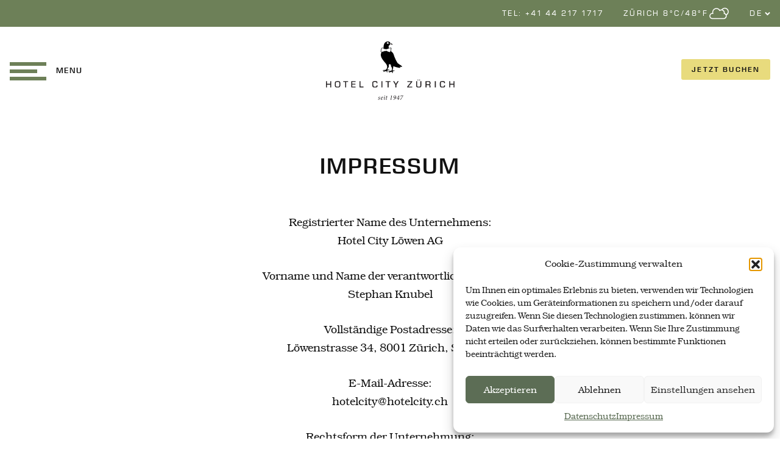

--- FILE ---
content_type: text/html; charset=UTF-8
request_url: https://hotelcity.ch/impressum/
body_size: 19496
content:
<!DOCTYPE html><html class="no-js" lang="de-DE" prefix="og: https://ogp.me/ns#"><head><meta charset="UTF-8"><meta name="viewport" content="width=device-width, initial-scale=1.0, viewport-fit=cover"><link rel="profile" href="http://gmpg.org/xfn/11"><link rel="alternate" hreflang="en" href="https://hotelcity.ch/en/imprint/" /><link rel="alternate" hreflang="de" href="https://hotelcity.ch/impressum/" /><link rel="alternate" hreflang="x-default" href="https://hotelcity.ch/impressum/" /><link media="all" href="https://hotelcity.ch/wp-content/cache/autoptimize/css/autoptimize_44b07cf812c8396ba3f70575ec34cde5.css" rel="stylesheet"><title>Impressum - Hotel City Zürich ***Superior Boutique Hotel</title><meta name="description" content="Registrierter Name des Unternehmens: Hotel City Löwen AG, Vorname und Name der verantwortlichen Person: Stephan Knubel, Vollständige Postadresse: Löwenstrasse 34, 8001 Zürich, Schweiz"/><meta name="robots" content="follow, index, max-snippet:-1, max-video-preview:-1, max-image-preview:large"/><link rel="canonical" href="https://hotelcity.ch/impressum/" /><meta property="og:locale" content="de_DE" /><meta property="og:type" content="article" /><meta property="og:title" content="Impressum - Hotel City Zürich ***Superior Boutique Hotel" /><meta property="og:description" content="Registrierter Name des Unternehmens: Hotel City Löwen AG, Vorname und Name der verantwortlichen Person: Stephan Knubel, Vollständige Postadresse: Löwenstrasse 34, 8001 Zürich, Schweiz" /><meta property="og:url" content="https://hotelcity.ch/impressum/" /><meta property="og:site_name" content="Hotel City Zürich" /><meta property="og:updated_time" content="2020-08-26T10:49:22+00:00" /><meta property="og:image" content="https://hotelcity.ch/wp-content/uploads/2020/08/hotel_city_zurich_icon.jpg" /><meta property="og:image:secure_url" content="https://hotelcity.ch/wp-content/uploads/2020/08/hotel_city_zurich_icon.jpg" /><meta property="og:image:width" content="600" /><meta property="og:image:height" content="600" /><meta property="og:image:alt" content="Hotel City Zürich" /><meta property="og:image:type" content="image/jpeg" /><meta name="twitter:card" content="summary_large_image" /><meta name="twitter:title" content="Impressum - Hotel City Zürich ***Superior Boutique Hotel" /><meta name="twitter:description" content="Registrierter Name des Unternehmens: Hotel City Löwen AG, Vorname und Name der verantwortlichen Person: Stephan Knubel, Vollständige Postadresse: Löwenstrasse 34, 8001 Zürich, Schweiz" /><meta name="twitter:image" content="https://hotelcity.ch/wp-content/uploads/2020/08/hotel_city_zurich_icon.jpg" /><meta name="twitter:label1" content="Lesedauer" /><meta name="twitter:data1" content="Weniger als eine Minute" /><link rel='dns-prefetch' href='//res-online.ch' /><link rel="alternate" type="application/rss+xml" title="Hotel City Zürich &raquo; Feed" href="https://hotelcity.ch/feed/" /> <script  src="https://hotelcity.ch/wp-includes/js/jquery/jquery.min.js?ver=3.7.1" id="jquery-core-js"></script> <link rel="https://api.w.org/" href="https://hotelcity.ch/wp-json/" /><link rel="alternate" type="application/json" href="https://hotelcity.ch/wp-json/wp/v2/pages/2328" /><link rel="EditURI" type="application/rsd+xml" title="RSD" href="https://hotelcity.ch/xmlrpc.php?rsd" /><link rel='shortlink' href='https://hotelcity.ch/?p=2328' /><link rel="alternate" type="application/json+oembed" href="https://hotelcity.ch/wp-json/oembed/1.0/embed?url=https%3A%2F%2Fhotelcity.ch%2Fimpressum%2F" /><link rel="alternate" type="text/xml+oembed" href="https://hotelcity.ch/wp-json/oembed/1.0/embed?url=https%3A%2F%2Fhotelcity.ch%2Fimpressum%2F&#038;format=xml" />  <script>(function(w,d,s,l,i){w[l]=w[l]||[];w[l].push({'gtm.start':

new Date().getTime(),event:'gtm.js'});var f=d.getElementsByTagName(s)[0],

j=d.createElement(s),dl=l!='dataLayer'?'&l='+l:'';j.async=true;j.src=

'https://www.googletagmanager.com/gtm.js?id='+i+dl;f.parentNode.insertBefore(j,f);

})(window,document,'script','dataLayer','GTM-5MH4LFCK');</script> <noscript><style>.lazyload { display: none; } .lazyload[class*="lazy-loader-background-element-"] { display: block; opacity: 1; }</style></noscript><link rel="shortcut icon" href="https://hotelcity.ch/wp-content/themes/hotel/assets/img/favicon/favicon.ico" type="image/x-icon" /><link rel="apple-touch-icon" sizes="57x57" href="https://hotelcity.ch/wp-content/themes/hotel/assets/img/favicon/apple-touch-icon-57x57.png" /><link rel="apple-touch-icon" sizes="114x114" href="https://hotelcity.ch/wp-content/themes/hotel/assets/img/favicon/apple-touch-icon-114x114.png" /><link rel="apple-touch-icon" sizes="72x72" href="https://hotelcity.ch/wp-content/themes/hotel/assets/img/favicon/apple-touch-icon-72x72.png" /><link rel="apple-touch-icon" sizes="144x144" href="https://hotelcity.ch/wp-content/themes/hotel/assets/img/favicon/apple-touch-icon-144x144.png" /><link rel="apple-touch-icon" sizes="120x120" href="https://hotelcity.ch/wp-content/themes/hotel/assets/img/favicon/apple-touch-icon-120x120.png" /><link rel="apple-touch-icon" sizes="152x152" href="https://hotelcity.ch/wp-content/themes/hotel/assets/img/favicon/apple-touch-icon-152x152.png" /><link rel="icon" type="image/png" href="https://hotelcity.ch/wp-content/themes/hotel/assets/img/favicon/favicon-32x32.png" sizes="32x32" /><link rel="icon" type="image/png" href="https://hotelcity.ch/wp-content/themes/hotel/assets/img/favicon/favicon-16x16.png" sizes="16x16" /><meta name="application-name" content="Hotel City Zürich"/><meta name="msapplication-TileColor" content="#fff" /><meta name="msapplication-TileImage" content="https://hotelcity.ch/wp-content/themes/hotel/assets/img/favicon/mstile-144x144.png" /><link rel="icon" href="https://hotelcity.ch/wp-content/uploads/2020/08/cropped-hotel_city_zurich_icon-32x32.jpg" sizes="32x32" /><link rel="icon" href="https://hotelcity.ch/wp-content/uploads/2020/08/cropped-hotel_city_zurich_icon-192x192.jpg" sizes="192x192" /><link rel="apple-touch-icon" href="https://hotelcity.ch/wp-content/uploads/2020/08/cropped-hotel_city_zurich_icon-180x180.jpg" /><meta name="msapplication-TileImage" content="https://hotelcity.ch/wp-content/uploads/2020/08/cropped-hotel_city_zurich_icon-270x270.jpg" /> <script>(function(H) {
      H.className = H.className.replace(/\bno-js\b/, 'js')
    })(document.documentElement)</script> </head><body data-cmplz=1 class="page-template-default page page-id-2328 group-blog page-impressum"> <!--[if lt IE 11]><div class="browserupgrade"><p>Sie benutzen einen <strong>veralteten Browser mit Sicherheitsschwachstellen</strong> und können nicht alle Funktionen dieser Webseite nutzen.<br /> <a href="http://outdatedbrowser.com/de">Hier erfahren Sie, wie einfach Sie Ihren Browser aktualisieren können</a>.</p></div> <![endif]--><div class="l-outline"><header class="c-main-header js-header w-full sticky left-0 top-0 z-50 transition ease-in-out duration-700 transform"><div data-aos="fade-down" data-aos-duration="1200"><div class="hidden sm:block font-alt bg-white c-main-header__in"><div class="bg-main text-mini pt-1 pb-1 tracking-0-19 c-main-header__top-bar"><div class="wrap-wide-2560 flex justify-end text-white font-600"><div class="flex items-center"><div class="uppercase mr-8">Tel: +41 44 217 1717</div><div class="flex items-center mr-8 uppercase"> Zürich 8&deg;C/48°F <img class="h-9" src="https://hotelcity.ch/wp-content/themes/hotel/assets/img/weather-icons/04d.svg" alt="Weather"></div><div class="c-lang flex items-center"> <a href="javascript:void(0);" class="c-lang__trigger"><span class="mr-1">de</span> <span><svg xmlns="http://www.w3.org/2000/svg" width="9" height="7" viewBox="0 0 9 7"><g><g><g><path fill="none" stroke="#fff" stroke-linecap="square" stroke-miterlimit="50" stroke-width="2" d="M1.615 2.115l2.77 2.77"/></g><g><path fill="none" stroke="#fff" stroke-linecap="square" stroke-miterlimit="50" stroke-width="2" d="M7.385 2.115l-2.77 2.77"/></g></g></g></svg></span></a><ul class="c-lang__dropdown"><li class="ml-4"><a href="https://hotelcity.ch/en/imprint/">en</a></li><li class="ml-4"><a href="https://hotelcity.ch/impressum/">de</a></li></ul></div></div></div></div><div class="wrap-wide-2560 flex justify-between items-center pt-5 pb-4"><div class="flex-1 pt-1"><div class="mr-2 js-menu-toggle-desktop focus:outline-none flex items-center cursor-pointer"> <button class="toggle-nav" role="button" aria-label="Toggle Nav"> <span class="icon-bar"></span> <span class="icon-bar"></span> <span class="icon-bar"></span> </button><div class="uppercase text-mini font-bold ml-4 tracking-widest"> <span class="show-menu-text">Menu</span> <span class="hide-menu-text">Schließen</span></div></div></div><div class="mt-1 c-main-header__logo"> <a href="https://hotelcity.ch/" title="HOTEL CITY Zürich" aria-label="HOTEL CITY Zürich"><svg xmlns="http://www.w3.org/2000/svg" width="211" height="96" viewBox="0 0 211 96"><path fill="#231f20" d="M85.35 94.924c-.01-.185.131-.348.317-.458.13-.065.219-.043.273.033.284.425.688.663 1.048.663.437 0 .721-.304.721-.652 0-.272-.12-.512-.634-.914-.49-.37-.95-.773-.95-1.327 0-.327.132-.675.569-1.056.338-.294.862-.523 1.212-.523.48 0 .851.327.851.61 0 .185-.11.348-.273.446-.11.066-.174.044-.24-.044-.218-.271-.48-.49-.851-.49-.318 0-.59.24-.59.61 0 .392.317.665.71.969.655.49.917.805.917 1.273 0 .827-1.093 1.642-1.977 1.642-.513 0-1.102-.402-1.102-.782m8.004-.447c-.96 1.024-1.78 1.23-2.304 1.23-.502 0-1.201-.294-1.201-1.59 0-1.022.448-2.165 1.31-2.817.47-.36 1.048-.61 1.507-.61.579 0 .961.403.961.87 0 1.078-1.834 1.666-2.882 1.927-.022.13-.022.24-.022.348 0 .588.185 1.23.851 1.23.46 0 1.049-.305 1.594-.837zM90.79 93.15c1.562-.414 2.02-.914 2.02-1.415 0-.381-.229-.599-.546-.599a.889.889 0 00-.447.132c-.296.163-.841.663-1.027 1.882zm5.965 1.468c-.36.447-1.213 1.088-1.595 1.088-.218 0-.36-.174-.143-1.066l.678-2.786c.066-.24.066-.348-.01-.348-.089 0-.416.185-.743.468l-.132-.25c.601-.588 1.366-1.034 1.66-1.034.241 0 .23.348.11.86l-.753 3.003c-.066.261-.045.348.021.348.13 0 .513-.283.765-.511zm-.299-4.896c-.264 0-.45-.196-.461-.48 0-.271.22-.642.604-.642.285 0 .427.23.439.49 0 .337-.253.632-.582.632zm4.392 1.518l-1.081.053-.644 3.004c-.11.533-.055.653.065.653.186 0 .721-.36.983-.632l.152.23c-.36.434-1.178 1.163-1.757 1.163-.25 0-.47-.316-.23-1.436l.645-2.982h-.808l-.033-.098.273-.326h.655l.25-1.034.831-.675.098.066-.382 1.643h1.267zm6.302 3.023c-.174.904-.12.947.94 1.034l-.077.283h-3.003l.066-.283c.982-.087 1.038-.12 1.223-1.034l.797-4.036c.131-.643.055-.719-.59-.719h-.371l.065-.272a8.565 8.565 0 002.042-.566zm7.872-3.34c0 2.23-1.529 3.863-3.287 4.504-.557.197-1.19.316-1.43.316l-.055-.316a4.77 4.77 0 003.582-2.992l-.808.381a1.49 1.49 0 01-.623.153c-.884 0-1.616-.74-1.616-1.817 0-1.34 1.114-2.482 2.37-2.482 1.332 0 1.867 1.176 1.867 2.253m-3.32-.022c0 .849.416 1.458 1.245 1.458.305 0 .743-.14.972-.315.11-.305.186-.74.186-1.285 0-.489-.077-1.73-1.081-1.73-.764 0-1.321.86-1.321 1.872m8.682 2.726h-1.038l-.13.717c-.143.807-.099.871.753.948l-.066.282h-2.762l.066-.282c.949-.077.993-.132 1.157-.948l.141-.717h-2.816l.065-.294c1.255-1.535 2.719-3.254 4.073-4.603h.469l-.863 4.428h1.049zm-1.103-3.85a55.216 55.216 0 00-2.839 3.388h2.151l.71-3.389zm7.538-.847c-1.343 2.209-2.794 4.451-4.181 6.67l-.863.109-.076-.13c1.615-2.002 3.068-4.037 4.258-5.996h-2.293c-.666 0-.797.098-1.19.838l-.294-.087c.196-.49.338-1.034.469-1.534h4.083zM105.65 4.57s.184.121.381.162c.196.04 1.318.262 1.69.34.346.076.656.332.626.37-.064.074-.188-.01-.631-.102a9.251 9.251 0 00-1.165-.176c-.503-.039-.525.044-.683-.14-.122-.147-.218-.454-.218-.454"/><path fill="#231f20" d="M108.657 4.123c.687.599.754 1.537.601 1.668-.152.13-.44-.729-1.4-.985-.656-.175-1.854-.358-2.101-.502-.417-.243-.365-.729-.365-.729s-.003-.596.756-.77c.336-.076 1.724.64 2.51 1.318zm-1.838-.43c.166 0 .564.164.473-.039-.052-.11-.457-.316-.626-.316-.168 0-.221.067-.221.11 0 .041.03.22.201.22zm-5.149-1.17a.384.384 0 01-.386.383.383.383 0 110-.766c.214 0 .386.172.386.383"/><path d="M121.497 38.446c1.591 1.031 3.759 2.452 3.569 2.842-.189.389-3.153.563-3.547.202a40.41 40.41 0 01-1.225-1.157s2.148 2.593 1.453 3.005c-.695.415-6.288-.978-8.093-1.563-1.798-.587-3.197-1.121-3.197-1.121s-.127 1.981-.408 3.366c-.283 1.384-.948 2.881-.79 3.352.172.503 1.094.28 2.08.115.692-.115.999.11 1.144.307.3.403-.072.436-.418.508-.437.089-.62.103-1.333.372-.715.266-1.093.284-1.262.77-.094.27-.03 1.42-.01 1.856.029.731-.412.943-.72.582-.493-.582-.345-1.76-.867-2.113-.25-.17-2.002.47-2.798.756-1.084.386-2.163 1.028-1.802-.136.19-.618 2.305-1.207 2.305-1.207s-1.304.134-2.305.24c-.64.064-1.273.297-.869-.556.163-.337.633-.404.633-.404s.655-.19 2.072-.223c1.07-.023 2.442.155 2.721-.998.284-1.153.741-2.9.39-3.643-.349-.741-1.354-2.263-1.597-3.08-.244-.816.025-1.893-.432-2.38-.45-.49-2.224-1.106-2.76-.666-.537.439-.197 3.65-.493 4.395-.295.745-2.163 3.15-2.173 3.955-.008.613.561.463 1.206.418.812-.055 1.346-.188 1.767.12.81.598-.039.648-1.41.838-.87.116-1.496.371-1.662.653-.259.445-.063 1.105-.03 1.447.035.348.165.526.04 1.156-.127.635-.652.235-.802-.065-.118-.233-.249-.753-.354-1.107-.107-.361-.052-.684-.584-.684-.42 0-1.203.24-2.821.777-1.628.54-2.383 1.21-2.16.106.09-.44.604-.597 1.052-.837.671-.36 2.32-.881 2.32-.881s-1.53.046-2.503.118c-.986.076-1.886.405-1.362-.492.108-.181.435-.642 2.483-.552 1.292.058 2.308-.4 2.783-.853.447-.426 1.943-2.684 1.678-4.405-.27-1.722-.527-3.36-2.656-5.779-2.494-2.835-9.418-10.368-7.605-15.74.383-1.13.834-1.938 1.293-2.574-1.019.182-1.5.108-1.648-.26-.168-.418.024-2.74.495-4.26.38-1.22 1.124-2.988 2.118-2.652.434.15 1.16.44 1.884.755.152-2.603.347-5.853 1.661-7.964 1.089-1.743 3.798-3.984 7.452-2.75 1.284.434 2.077 1.675 2.132 1.99.06.33-.777.101-.841 1.228-.037.66.753 1.524.55 1.693-.202.17-2.47 1.143-2.522 2.82-.027.848.15 1.885.468 2.907 1.336-.417 3.076-.81 3.521-.589.347.17.519.517.527.865.012.792-.039 1.282-.282 2.533a20.436 20.436 0 01-.524 2.036c.188.153.327.246.74.583 1.44 1.177 2.978 2.1 4.186 6.074 1.847 6.1 6.022 12.982 6.022 12.982s3.17 2.352 4.12 2.97m-20.23-37.324c-.822-.007-1.49.628-1.49 1.403s.668 1.402 1.49 1.402 1.403-.475 1.577-.825c.228-.45-.444-1.967-1.577-1.98m4.853 12.9c.176-.803.302-1.458.29-2.112-.005-.29.028-.726-.42-.799-.489-.079-2.496.25-3.733.642-1.418.448-1.36.462-1.687.647-.051.03-.424.236-.551.496-.092.197-.191.996-.191.996-.019-.195-.082-.97-.366-1.178-.245-.182-1.713-.261-2.213.04-.179.123-.269.624-.334.828 0 0 .095-.816-.446-1.12-.67-.373-3.383-1.388-3.851-1.464-.942-.154-1.344 1.146-1.689 2.245-.422 1.334-.572 3.172-.417 3.52.202.459 1.092.368 3.36-.184a19.053 19.053 0 002.251-.685c.658-.254.708-.976.708-.976s-.002.398.316.617c.203.139.603.136 1 .135.468-.001.907.009 1.156-.193.328-.264.393-.753.393-.753s-.053.48-.024.667c.034.238.204.4.28.459l.06.043c.813.63 4.484 1.717 4.812 1.595.327-.123.979-2.032 1.296-3.466"/><path fill="#231f20" d="M8.596 75.502H7.01v-4.601H1.586v4.601H0V65.17h1.586v4.383H7.01V65.17h1.586zm14.817-7.768c.078.496.092.944.092 2.462 0 1.675-.014 2.17-.107 2.712-.311 2.06-1.29 2.68-4.229 2.68-2.004 0-2.657-.092-3.341-.496-.731-.433-1.089-1.038-1.26-2.153-.093-.527-.108-.975-.108-2.587 0-1.55.015-2.044.109-2.571.327-2.076 1.32-2.711 4.259-2.711 1.865 0 2.456.078 3.109.389.823.402 1.273 1.114 1.476 2.275zm-1.508 1.133c0-.945-.17-1.643-.497-1.97-.373-.401-.762-.464-2.674-.464-2.3 0-2.673.388-2.673 2.76 0 .637 0 .637.015 1.148v.854c-.015 1.488.125 2.202.483 2.575.403.402.776.466 2.704.466 1.274 0 1.787-.11 2.13-.45.325-.342.512-1.086.512-2.032zm11.111 6.635H31.43v-8.906h-3.17V65.17h7.974v1.426h-3.218zm10.09-5.918h5.05v1.224h-5.05v3.36h5.316v1.334H41.52V65.17h6.87v1.332h-5.284zm13.369 4.492h5.082V75.5H54.89V65.17h1.585zm28.029-2.143v.371c.015 1.595-.186 2.2-.84 2.711-.62.464-1.305.573-3.465.573-1.788 0-2.487-.14-3.109-.62-.778-.588-1.073-1.47-1.104-3.36l-.03-1.301c-.016-.867-.016-.79-.016-.915 0-1.982.217-2.836.87-3.44.762-.727 1.523-.882 4.041-.882 2.146 0 2.891.31 3.295 1.394.187.466.218.745.25 1.999h-1.57c0-.125-.016-.217-.016-.278-.016-1.52-.311-1.752-2.114-1.752-2.798 0-3.093.232-3.093 2.449 0 1.254 0 1.951.03 2.88.048 2.17.374 2.464 2.736 2.464 2.208 0 2.58-.25 2.58-1.767 0-.062-.014-.293-.014-.526zm6.516 3.569h1.585V65.17H91.02zm11.606 0h-1.586v-8.906h-3.17V65.17h7.973v1.426h-3.217zm12.807-4.121v4.12h-1.585v-4.12l-3.778-6.211h1.834l1.881 3.097c.187.294.233.371.87 1.503h.031c.187-.31.14-.247.435-.743.157-.28.297-.543.436-.76l1.881-3.097h1.88zm25.959-4.863l-6.11 7.59v.046h6.218v1.348h-8.19V74.14l6.077-7.575v-.046h-5.86V65.17h7.865zm15.012-1.352v7.047c0 1.007-.093 1.612-.31 2.044-.529 1.008-1.446 1.333-3.7 1.333-1.802 0-2.409-.078-3.03-.357-1.058-.48-1.384-1.177-1.384-2.958v-7.11h1.586v7.11c0 1.703.325 1.952 2.58 1.952 2.362 0 2.672-.233 2.672-2v-7.061zm-4.98-1.257h-1.281V62.78h1.281zm2.802 0h-1.28V62.78h1.28zm9.064 1.261h5.022c2.394 0 3.2.774 3.2 3.067 0 1.936-.387 2.525-1.832 2.789v.045c1.165.094 1.708.728 1.708 2v2.431h-1.6v-2.091c0-1.287-.419-1.689-1.755-1.689h-3.157v3.78h-1.586zm4.657 5.189c1.522 0 1.956-.401 1.956-1.828 0-1.673-.264-1.998-1.692-1.998h-3.335v3.826zm10.673 5.143h1.584V65.17h-1.584zm16.725-3.569v.371c.015 1.595-.187 2.2-.841 2.711-.621.464-1.305.573-3.464.573-1.788 0-2.488-.14-3.11-.62-.777-.588-1.073-1.47-1.103-3.36l-.03-1.301c-.017-.867-.017-.79-.017-.915 0-1.982.216-2.836.87-3.44.762-.727 1.524-.882 4.043-.882 2.143 0 2.89.31 3.293 1.394.187.466.218.745.25 1.999h-1.57c0-.125-.016-.217-.016-.278-.015-1.52-.31-1.752-2.114-1.752-2.797 0-3.092.232-3.092 2.449 0 1.254 0 1.951.03 2.88.047 2.17.372 2.464 2.736 2.464 2.207 0 2.58-.25 2.58-1.767 0-.062-.015-.293-.015-.526zm15.529 3.569h-1.585v-4.601h-5.425v4.601h-1.584V65.17h1.584v4.383h5.425V65.17h1.585z"/></svg></a></div><div class="flex-1 flex justify-end items-center c-main-header__button"> <a href="#booking-tool-modal" class="js-open-reservation c-btn-alt c-btn-alt--large">JETZT BUCHEN</a></div></div></div><div class="sm:hidden w-full z-10 font-alt js-header bg-main-light"><div class="l-wrap flex justify-between items-center py-3"> <a href="https://hotelcity.ch/"  aria-label="HOTEL CITY Zürich"><svg xmlns="http://www.w3.org/2000/svg" width="232" height="41" viewBox="0 0 232 41"><path fill="#231f20" d="M13 3s.137.135.283.18c.145.044.976.29 1.251.378.257.083.487.368.465.41-.048.083-.14-.011-.468-.113a4.765 4.765 0 00-.863-.195c-.373-.043-.39.049-.507-.156C13.071 3.341 13 3 13 3m2.49-.12c.524.4.575 1.024.458 1.111-.116.087-.335-.485-1.067-.656-.5-.116-1.413-.238-1.601-.334-.318-.162-.278-.485-.278-.485s-.003-.397.576-.512c.256-.051 1.314.425 1.912.877zm-1.404-.286c.125 0 .425.11.356-.025-.04-.074-.344-.211-.471-.211s-.167.044-.167.073c0 .028.023.147.151.147zM10 1.5a.5.5 0 11-1 0 .5.5 0 011 0"/><path d="M25.163 30.282c1.261.812 2.978 1.931 2.828 2.238-.15.306-2.498.443-2.81.16-.451-.402-.97-.912-.97-.912s1.701 2.043 1.151 2.367c-.55.327-4.98-.77-6.411-1.231-1.424-.462-2.532-.884-2.532-.884s-.1 1.561-.324 2.652c-.224 1.09-.75 2.27-.625 2.64.136.396.866.221 1.648.09.547-.09.79.087.906.243.237.317-.058.343-.332.4-.346.07-.491.08-1.056.293-.566.21-.865.224-1 .606-.074.213-.023 1.118-.008 1.462.023.576-.325.743-.57.458-.39-.458-.272-1.387-.687-1.664-.197-.133-1.585.37-2.216.595-.858.305-1.713.81-1.427-.106.15-.487 1.826-.952 1.826-.952l-1.826.19c-.507.05-1.008.233-.688-.438.129-.266.501-.318.501-.318s.518-.15 1.641-.176c.848-.019 1.934.122 2.156-.786.225-.909.587-2.285.309-2.87-.277-.583-1.073-1.782-1.266-2.425-.192-.643.02-1.491-.341-1.875-.357-.386-1.763-.87-2.187-.525-.425.346-.156 2.875-.39 3.462-.234.587-1.714 2.482-1.722 3.116-.006.482.445.364.956.328.642-.043 1.066-.147 1.4.095.64.47-.032.51-1.118.66-.689.092-1.185.293-1.316.515-.205.35-.05.87-.024 1.14.028.273.13.413.032.91-.101.5-.517.184-.635-.051-.094-.184-.198-.593-.281-.872-.084-.285-.041-.54-.463-.54-.332 0-.953.19-2.235.613-1.289.425-1.887.952-1.71.083.072-.346.478-.47.833-.66.532-.282 1.838-.693 1.838-.693s-1.212.037-1.983.093c-.78.06-1.494.319-1.079-.388.085-.142.345-.505 1.967-.434 1.023.045 1.828-.315 2.204-.672.355-.336 1.54-2.114 1.33-3.47-.214-1.356-.418-2.646-2.104-4.551C4.377 25.965-1.107 20.03.329 15.8c.303-.89.66-1.526 1.024-2.027-.807.143-1.188.085-1.305-.205-.134-.33.018-2.158.392-3.356.3-.96.89-2.353 1.677-2.088.344.117.919.346 1.493.594.12-2.05.274-4.61 1.315-6.272C5.788 1.073 7.934-.693 10.83.28c1.016.342 1.645 1.32 1.689 1.568.046.258-.616.079-.667.966-.03.52.596 1.2.436 1.334-.16.133-1.957.9-1.998 2.221-.021.668.12 1.484.37 2.29 1.06-.33 2.437-.639 2.79-.464.274.134.41.407.417.681.01.624-.03 1.01-.223 1.995-.1.501-.248 1.073-.415 1.604.149.12.259.193.586.459 1.141.927 2.359 1.654 3.316 4.784 1.463 4.805 4.77 10.225 4.77 10.225s2.512 1.853 3.263 2.339M9.14.884C8.487.88 7.96 1.38 7.96 1.99c0 .611.528 1.105 1.18 1.105.651 0 1.111-.374 1.25-.65.18-.355-.353-1.55-1.25-1.56m3.844 10.16c.14-.632.239-1.147.23-1.663-.004-.227.022-.572-.333-.629-.387-.062-1.977.197-2.957.506-1.123.353-1.077.364-1.336.51-.04.023-.336.185-.437.39-.072.155-.151.785-.151.785-.015-.154-.065-.764-.29-.928-.194-.143-1.357-.206-1.753.032-.142.096-.213.49-.264.652 0 0 .075-.643-.354-.883-.53-.294-2.68-1.093-3.05-1.153-.747-.121-1.065.903-1.338 1.769-.334 1.05-.453 2.498-.33 2.771.16.362.865.29 2.661-.144.754-.182 1.397-.39 1.783-.54.52-.2.56-.768.56-.768s0 .313.251.486c.161.109.478.107.792.106.371 0 .719.007.916-.152.26-.208.312-.593.312-.593s-.043.378-.02.525a.584.584 0 00.222.361l.048.035c.644.496 3.551 1.352 3.811 1.256.26-.097.776-1.6 1.027-2.73"/><path fill="#231f20" d="M47 26h-1.66v-4.453h-5.68V26H38V16h1.66v4.242h5.68V16H47zm12.908-7.468c.078.472.092.899.092 2.342 0 1.592-.014 2.063-.107 2.578C59.583 25.41 58.609 26 55.686 26c-1.995 0-2.644-.088-3.325-.472-.727-.411-1.083-.986-1.253-2.047-.093-.5-.108-.927-.108-2.459 0-1.474.015-1.943.108-2.445.326-1.973 1.314-2.577 4.238-2.577 1.856 0 2.444.074 3.093.37.82.382 1.267 1.06 1.469 2.162zm-1.49 1.072c0-.896-.17-1.558-.496-1.868-.372-.38-.759-.44-2.665-.44-2.292 0-2.664.368-2.664 2.618 0 .603 0 .603.015 1.088v.81c-.015 1.41.124 2.088.48 2.44.403.383.775.443 2.696.443 1.27 0 1.781-.104 2.123-.427.324-.324.51-1.03.51-1.926zM68.772 26H67.18v-8.62H64V16h8v1.38h-3.228zm8.377-5.727h3.659v1.184h-3.66v3.253H81V26h-5V16h4.977v1.289H77.15zm12.04 4.347H93V26h-5V16h1.189zM117 22.525v.353c.015 1.516-.197 2.092-.883 2.577-.653.441-1.372.545-3.642.545-1.878 0-2.613-.133-3.266-.59-.818-.559-1.128-1.398-1.16-3.195l-.033-1.236c-.016-.825-.016-.752-.016-.87 0-1.884.228-2.696.915-3.27.8-.692 1.6-.839 4.246-.839 2.254 0 3.037.295 3.462 1.326.196.442.23.707.262 1.9h-1.65c0-.12-.016-.207-.016-.265-.017-1.444-.327-1.665-2.221-1.665-2.94 0-3.25.22-3.25 2.328 0 1.192 0 1.855.032 2.738.05 2.063.392 2.343 2.874 2.343 2.32 0 2.712-.237 2.712-1.68 0-.059-.016-.279-.016-.5zM122 26h1V16h-1zm9.772 0h-1.59v-8.62H127V16h8v1.38h-3.228zm12.448-3.988V26h-1.543v-3.988L139 16h1.785l1.83 2.998c.182.284.227.359.847 1.454h.03c.182-.3.137-.239.424-.719.152-.27.288-.526.424-.735L146.17 16H148zm23.675-4.708l-5.968 7.347v.044H168V26h-8v-1.32l5.936-7.331v-.045h-5.725V16h7.684zM182 16.235v6.602c0 .943-.088 1.51-.295 1.915-.501.944-1.373 1.248-3.514 1.248-1.71 0-2.287-.073-2.877-.334-1.004-.45-1.314-1.103-1.314-2.771v-6.66h1.506v6.66c0 1.595.31 1.828 2.45 1.828 2.243 0 2.538-.218 2.538-1.873v-6.615zm-4.713-1.177h-1.235V14h1.235zm2.647 0h-1.224V14h1.224zM188 16h4.886c2.329 0 3.114.75 3.114 2.968 0 1.875-.378 2.445-1.784 2.7v.043c1.135.09 1.662.705 1.662 1.936V26h-1.556v-2.024c0-1.246-.408-1.634-1.708-1.634h-3.07V26H188zm4.537 5.022c1.483 0 1.906-.388 1.906-1.77 0-1.619-.257-1.933-1.649-1.933h-3.25v3.703zM203 26h1V16h-1zm15-3.475v.353c.015 1.516-.197 2.092-.884 2.577-.653.441-1.372.545-3.64.545-1.878 0-2.614-.133-3.268-.59-.816-.559-1.127-1.398-1.158-3.195l-.033-1.236c-.017-.825-.017-.752-.017-.87 0-1.884.227-2.696.915-3.27.8-.692 1.6-.839 4.247-.839 2.252 0 3.037.295 3.46 1.326.196.442.23.707.262 1.9h-1.648c0-.12-.018-.207-.018-.265-.015-1.444-.326-1.665-2.22-1.665-2.94 0-3.25.22-3.25 2.328 0 1.192 0 1.855.033 2.738.048 2.063.39 2.343 2.874 2.343 2.32 0 2.711-.237 2.711-1.68 0-.059-.016-.279-.016-.5zM232 26h-1.66v-4.453h-5.681V26H223V16h1.659v4.242h5.68V16H232z"/></svg></a> <button  role="button" aria-label="Hamburger" class="hamburger hamburger--mobile hamburger--collapse mr-1 mt-1 js-menu-toggle" type="button"> <span class="hamburger-box"><span class="hamburger-inner"></span></span> </button></div></div></div></header><div class="c-main-menu pt-40" style="transition-duration: 400ms;" data-accordion-speed="300"><div class="l-wrap grid grid-cols-24 gap-1 lg:gap-4"><div class="col-span-12 lg:col-span-16"><ul id="menu-primary-menu" class="c-vert-menu"><li id="menu-item-531" class="menu-item menu-item-type-post_type menu-item-object-page menu-item-home menu-item-531"><a href="https://hotelcity.ch/">Home</a></li><li id="menu-item-327" class="menu-item menu-item-type-custom menu-item-object-custom menu-item-has-children menu-item-327"><a href="#">Das Hotel</a><ul class="sub-menu"><li id="menu-item-576" class="menu-item menu-item-type-post_type menu-item-object-page menu-item-576"><a href="https://hotelcity.ch/ausstattung/">Ausstattung</a></li><li id="menu-item-603" class="menu-item menu-item-type-post_type menu-item-object-page menu-item-603"><a href="https://hotelcity.ch/zuerich/">Zürich</a></li><li id="menu-item-1002" class="menu-item menu-item-type-post_type_archive menu-item-object-bildergalerien menu-item-1002"><a href="https://hotelcity.ch/bildergalerien/">Bildergalerien</a></li></ul></li><li id="menu-item-328" class="menu-item menu-item-type-custom menu-item-object-custom menu-item-has-children menu-item-328"><a href="#">Zimmer &#038; Preise</a><ul class="sub-menu"><li id="menu-item-373" class="menu-item menu-item-type-post_type menu-item-object-page menu-item-373"><a href="https://hotelcity.ch/zimmer-preise/">Zimmer &#038; Preise</a></li><li id="menu-item-1603" class="menu-item menu-item-type-post_type menu-item-object-page menu-item-1603"><a href="https://hotelcity.ch/doppelzimmer-economy/">Doppelzimmer Economy</a></li><li id="menu-item-2207" class="menu-item menu-item-type-post_type menu-item-object-page menu-item-2207"><a href="https://hotelcity.ch/einzelzimmer-economy/">Einzelzimmer Economy</a></li><li id="menu-item-2276" class="menu-item menu-item-type-post_type menu-item-object-page menu-item-2276"><a href="https://hotelcity.ch/doppelzimmer-business/">Doppelzimmer Business</a></li><li id="menu-item-2266" class="menu-item menu-item-type-post_type menu-item-object-page menu-item-2266"><a href="https://hotelcity.ch/einzelzimmer-business/">Einzelzimmer Business</a></li><li id="menu-item-2296" class="menu-item menu-item-type-post_type menu-item-object-page menu-item-2296"><a href="https://hotelcity.ch/doppelzimmer-superior/">Doppelzimmer Superior</a></li><li id="menu-item-2295" class="menu-item menu-item-type-post_type menu-item-object-page menu-item-2295"><a href="https://hotelcity.ch/einzelzimmer-superior/">Einzelzimmer Superior</a></li><li id="menu-item-2322" class="menu-item menu-item-type-post_type menu-item-object-page menu-item-2322"><a href="https://hotelcity.ch/junior-suite/">Junior Suite</a></li></ul></li><li id="menu-item-329" class="menu-item menu-item-type-custom menu-item-object-custom menu-item-has-children menu-item-329"><a href="#">Nachhaltigkeit</a><ul class="sub-menu"><li id="menu-item-689" class="menu-item menu-item-type-post_type menu-item-object-page menu-item-689"><a href="https://hotelcity.ch/nachhaltigkeit/">Nachhaltigkeit</a></li><li id="menu-item-712" class="menu-item menu-item-type-post_type menu-item-object-page menu-item-712"><a href="https://hotelcity.ch/we-care/">«Cause We Care»</a></li></ul></li><li id="menu-item-4540" class="menu-item menu-item-type-post_type menu-item-object-page menu-item-has-children menu-item-4540"><a href="https://hotelcity.ch/erlebnisse/">Erlebnisse</a><ul class="sub-menu"><li id="menu-item-4550" class="menu-item menu-item-type-post_type menu-item-object-page menu-item-4550"><a href="https://hotelcity.ch/erlebnisse/">Erlebnisse</a></li><li id="menu-item-4542" class="menu-item menu-item-type-post_type menu-item-object-page menu-item-4542"><a href="https://hotelcity.ch/zurich-erleben/">Zürich Erleben</a></li><li id="menu-item-4541" class="menu-item menu-item-type-post_type menu-item-object-page menu-item-4541"><a href="https://hotelcity.ch/kulinarik-geheimtipps/">Kulinarik Geheimtipps</a></li><li id="menu-item-4713" class="menu-item menu-item-type-post_type menu-item-object-page menu-item-4713"><a href="https://hotelcity.ch/nachhaltige-restaurants/">Nachhaltige Restaurants</a></li><li id="menu-item-4544" class="menu-item menu-item-type-post_type menu-item-object-page menu-item-4544"><a href="https://hotelcity.ch/foto-hotspots/">Foto Hot-Spots</a></li></ul></li><li id="menu-item-442" class="menu-item menu-item-type-post_type menu-item-object-page menu-item-442"><a href="https://hotelcity.ch/seminarraum/">Seminare</a></li><li id="menu-item-820" class="menu-item menu-item-type-post_type menu-item-object-page menu-item-820"><a href="https://hotelcity.ch/restaurant/">Restaurant &#038; Bar</a></li><li id="menu-item-818" class="menu-item menu-item-type-post_type menu-item-object-page menu-item-818"><a href="https://hotelcity.ch/kontakt-anreise/">Kontakt</a></li><li id="menu-item-6207" class="menu-item menu-item-type-post_type menu-item-object-page menu-item-6207"><a href="https://hotelcity.ch/newsletter-hotel-city-zurich/">Newsletter</a></li><li id="menu-item-5995" class="menu-item menu-item-type-custom menu-item-object-custom menu-item-5995"><a href="https://asautomation.ch/ai-concierge-hotel-city/">Chat</a></li><li id="menu-item-6655" class="menu-item menu-item-type-custom menu-item-object-custom menu-item-6655"><a href="https://hotelcity.ch/en/">ENGLISH</a></li></ul></div><div class="col-span-8 lg:col-span-8"><div class="font-sans text-16 mb-11"> Löwenstrasse 34, CH-8001, Zürich<br> Tel: +41 44 217 1717, <br> <a href="mailto:h&#111;&#116;&#101;&#x6c;&#x63;&#x69;ty&#64;&#104;&#x6f;&#x74;&#x65;&#x6c;ci&#116;&#121;&#x2e;&#x63;&#x68;">h&#111;&#116;&#101;&#x6c;&#x63;&#x69;ty&#64;&#104;&#x6f;&#x74;&#x65;&#x6c;ci&#116;&#121;&#x2e;&#x63;&#x68;</a></div><div class="mb-16"> <a class="bg-secondary hover:bg-secondary-dark hover:no-underline text-center transition duration-300 no-underline text-mini text-color-text hover:text-color-text px-5 tracking-0-12 py-2 uppercase rounded font-bold inline-block" href="https://shop.e-guma.ch/hotel-city-zuerich-loewen/de/gutscheine" target="_blank" >Gutscheine</a></div><div><p class="mt-0 mb-4 font-bold uppercase text-14 tracking-widest">Social Media</p><ul class="c-icon-list c-icon-list--left"><li class="ml-0"> <a href="https://www.instagram.com/loeweneck/" aria-label="Instagram"> <svg width="34px" height="34px" viewBox="0 0 34 34" version="1.1" xmlns="http://www.w3.org/2000/svg" xmlns:xlink="http://www.w3.org/1999/xlink"> <g id="Symbols" stroke="none" stroke-width="1" fill="none" fill-rule="evenodd"> <g id="Footer-final" transform="translate(-705.000000, -235.000000)"> <rect id="Rectangle" fill="#DADFD5" x="0" y="0" width="1500" height="515"></rect> <g id="Group-6" transform="translate(705.000000, 235.000000)" fill="#6D8058"> <path d="M9.99192,0.10199592 C8.18176,0.184952602 6.94688,0.471901124 5.86568,0.892124315 C4.74776,1.32594696 3.79984,1.90800368 2.85464,2.85316587 C1.90944,3.79832807 1.32736,4.74621015 0.89352,5.86408544 C0.47328,6.94388224 0.18632,8.1800728 0.10472,9.99016039 C0.01904,11.8029679 0,12.3823047 0,17.00068 C0,21.6163353 0.01904,22.1956722 0.10472,24.0084797 C0.18632,25.8185673 0.47328,27.0547578 0.89352,28.1345546 C1.32736,29.2537898 1.90808,30.2016719 2.85464,31.1454742 C3.79848,32.0906364 4.7464,32.6713331 5.86568,33.1078757 C6.94824,33.5267389 8.18176,33.8150474 9.99192,33.8980041 C11.80752,33.9796008 12.38416,34 17.00136,34 C21.61992,34 22.19792,33.9809608 24.0108,33.8980041 C25.8196,33.8150474 27.05584,33.5267389 28.13704,33.1078757 C29.25496,32.6713331 30.20288,32.0906364 31.14808,31.1454742 C32.09328,30.2016719 32.674,29.2537898 33.1092,28.1345546 C33.52944,27.0547578 33.81776,25.8185673 33.89936,24.0084797 C33.98096,22.1943122 34,21.6163353 34,17.00068 C34,12.3823047 33.98096,11.8029679 33.89936,9.99016039 C33.8164,8.1800728 33.52944,6.94388224 33.1092,5.86408544 C32.674,4.74621015 32.09328,3.79968801 31.14808,2.85316587 C30.20288,1.90800368 29.25496,1.32594696 28.1384,0.892124315 C27.05584,0.471901124 25.8196,0.184952602 24.01216,0.10199592 C22.19928,0.020399184 21.61992,0 17.00272,0 C12.38416,0 11.80752,0.0176792928 9.99192,0.10199592 M10.13336,30.8381265 C8.47416,30.7619695 7.57384,30.4859006 6.97544,30.2519899 C6.1812,29.9432823 5.61544,29.574737 5.01976,28.9804408 C4.42544,28.3861446 4.05552,27.8204072 3.74816,27.0275589 C3.51424,26.4264629 3.23816,25.5275389 3.16336,23.8711252 C3.08176,22.0773569 3.06408,21.5401784 3.06408,17.00068 C3.06408,12.4598216 3.08176,11.9226431 3.16336,10.1288748 C3.23816,8.47110116 3.5156,7.57217711 3.74816,6.9724411 C4.05688,6.17959282 4.42544,5.61385545 5.01976,5.01683933 C5.61408,4.4225431 6.17984,4.05263789 6.97544,3.74665013 C7.57384,3.51273949 8.47416,3.23667053 10.13336,3.16051358 C11.92448,3.0775569 12.46304,3.0625975 17.00136,3.0625975 C21.54104,3.0625975 22.07824,3.07891684 23.87208,3.16051358 C25.52856,3.23667053 26.42888,3.51409944 27.02864,3.74665013 C27.82152,4.05263789 28.38864,4.4225431 28.98432,5.01683933 C29.57864,5.6124955 29.9472,6.17959282 30.25592,6.9724411 C30.48984,7.57217711 30.76592,8.47110116 30.84072,10.1288748 C30.92368,11.9226431 30.94,12.4598216 30.94,17.00068 C30.94,21.5388184 30.92368,22.075997 30.84072,23.8711252 C30.76592,25.5275389 30.48848,26.4264629 30.25592,27.0275589 C29.9472,27.8204072 29.57864,28.3861446 28.98432,28.9804408 C28.39,29.574737 27.82152,29.9432823 27.02864,30.2519899 C26.43024,30.4859006 25.52856,30.7619695 23.87208,30.8381265 C22.0796,30.9197232 21.54104,30.9360426 17.00136,30.9360426 C12.46304,30.9360426 11.92448,30.9197232 10.13336,30.8381265 M24.03664,7.92440302 C24.03664,9.05043798 24.95056,9.96568137 26.078,9.96568137 C27.20272,9.96568137 28.118,9.05043798 28.118,7.92440302 C28.118,6.79836807 27.20408,5.88584457 26.078,5.88584457 C24.95056,5.88584457 24.03664,6.79836807 24.03664,7.92440302 M8.27152,17.00068 C8.27152,21.8216871 12.18016,25.7301708 17.00136,25.7301708 C21.82256,25.7301708 25.7312,21.8216871 25.7312,17.00068 C25.7312,12.1783129 21.82256,8.26982921 17.00136,8.26982921 C12.18016,8.26982921 8.27152,12.1783129 8.27152,17.00068 M11.3356,17.00068 C11.3356,13.8700852 13.872,11.3324267 17.00136,11.3324267 C20.13072,11.3324267 22.66848,13.8700852 22.66848,17.00068 C22.66848,20.1299148 20.13072,22.6675733 17.00136,22.6675733 C13.872,22.6675733 11.3356,20.1299148 11.3356,17.00068" id="Fill-4"></path> </g> </g> </g> </svg> </a></li><li> <a href="https://www.facebook.com/hotelcityzuerich" aria-label="Facebook"> <svg width="30px" height="34px" viewBox="0 0 30 34" version="1.1" xmlns="http://www.w3.org/2000/svg" xmlns:xlink="http://www.w3.org/1999/xlink"><title>Group 3</title> <desc>Created with Sketch.</desc> <defs><polygon id="path-1" points="0 0.000435897436 30 0.000435897436 30 33.1282051 0 33.1282051"></polygon></defs> <g id="Symbols" stroke="none" stroke-width="1" fill="none" fill-rule="evenodd"> <g id="Footer-final" transform="translate(-764.000000, -235.000000)"> <rect id="Rectangle" fill="#DADFD5" x="0" y="0" width="1500" height="515"></rect> <g id="Group-6" transform="translate(705.000000, 235.000000)"> <g id="Group-3" transform="translate(59.000000, 0.000000)"> <mask id="mask-2" fill="white"><use xlink:href="#path-1"></use></mask> <g id="Clip-2"></g> <path d="M30.0003947,31.3292564 C30.0003947,32.3178718 29.3443421,33.128641 28.4506579,33.128641 L20.7643421,33.128641 L20.7643421,20.3132564 L24.6880263,20.3132564 L25.2611842,15.3483846 L20.7643421,15.3483846 L20.7643421,12.1872564 C20.7643421,10.7479231 21.0911842,9.74971795 22.9661842,9.74971795 L25.3440789,9.74971795 L25.3440789,5.24079487 C24.9351316,5.14576923 23.5448684,5.05510256 21.8253947,5.05510256 C18.3975,5.05510256 16.0227632,7.40371795 16.0227632,11.6484872 L16.0227632,15.3483846 L12.0998684,15.3483846 L12.0998684,20.3132564 L16.0227632,20.3132564 L16.0227632,33.128641 L1.63776316,33.128641 C0.734605263,33.128641 -0.000394736842,32.3178718 -0.000394736842,31.3292564 L-0.000394736842,1.80941026 C-0.000394736842,0.811205128 0.734605263,0.000435897436 1.63776316,0.000435897436 L28.3598684,0.000435897436 C29.2630263,0.000435897436 30.0003947,0.811205128 30.0003947,1.80941026 L30.0003947,31.3292564 Z" id="Fill-1" fill="#6D8058" mask="url(#mask-2)"></path> </g> </g> </g> </g> </svg> </a></li></ul></div></div></div></div><main id="content"><div class="l-blocks-wrap"><p id="block_5f2af3d5a698a" class="c-title c-title--36 text-color-header text- normal-case text-left  " ></p><p id="block_5f2af3e7a698b" class="c-title c-title--36 text-color-header text- normal-case text-center  "  data-aos="fade" data-aos-easing="ease-in-out" data-aos-duration="600" data-aos-delay="0" data-aos-offset="200" > IMPRESSUM</p><p class="has-text-align-center">Registrierter Name des Unternehmens:<br>Hotel City Löwen AG</p><p class="has-text-align-center">Vorname und Name der verantwortlichen Person:<br>Stephan Knubel</p><p class="has-text-align-center">Vollständige Postadresse:<br>Löwenstrasse 34, 8001 Zürich, Schweiz</p><p class="has-text-align-center">E-Mail-Adresse:<br>h&#111;&#116;&#x65;&#x6c;&#x63;i&#116;&#121;&#x40;&#x68;&#x6f;te&#108;&#x63;&#x69;&#x74;y&#46;&#99;&#104;</p><p class="has-text-align-center">Rechtsform der Unternehmung:<br>Aktiengesellschaft</p><p class="has-text-align-center">Telefonnummer:<br>+41 44 217 17 17 / +41 44 217 17 18</p><p class="has-text-align-center">Mehrwertsteuernummer:<br>CHE-101.301.404</p></main><footer class="sm:pb-6 md:pb-4 font-header font-alt text-center font-bold uppercase text-xs sm:text-sm tracking-wide-xl c-footer l-block-spacing-top"><div class="l-wrap-widest-fw-on-mobile"><div class="bg-main-light pt-3 sm:pt-18 pb-3 sm:pb-18"><div class="wrap-content-wide"><p class="mt-0 mb-9 sm:mb-2"> © Hotel City Zürich • Löwenstrasse 34 • CH-8001 • Zürich • Tel: +41 44 217 1717 • <a class="no-underline hover:underline" href="mailto:h&#111;&#116;&#101;&#x6c;&#x63;&#x69;ty&#64;&#104;&#x6f;&#x74;&#x65;&#x6c;ci&#116;&#121;&#x2e;&#x63;&#x68;">h&#111;&#116;&#101;&#x6c;&#x63;&#x69;ty&#64;&#104;&#x6f;&#x74;&#x65;&#x6c;ci&#116;&#121;&#x2e;&#x63;&#x68;</a></p><ul id="menu-footer" class="c-horizontal-menu mb-12 sm:mb-18"><li id="menu-item-171" class="menu-item menu-item-type-custom menu-item-object-custom menu-item-171"><a href="https://hotelcity.ch/kontakt-anreise/">Kontakt</a></li><li id="menu-item-6208" class="menu-item menu-item-type-post_type menu-item-object-page menu-item-6208"><a href="https://hotelcity.ch/newsletter-hotel-city-zurich/">Newsletter</a></li><li id="menu-item-5996" class="menu-item menu-item-type-custom menu-item-object-custom menu-item-5996"><a href="https://asautomation.ch/ai-concierge-hotel-city/">Chat</a></li><li id="menu-item-172" class="menu-item menu-item-type-custom menu-item-object-custom menu-item-172"><a href="https://hotelcity.ch/agb">AGB</a></li><li id="menu-item-173" class="menu-item menu-item-type-custom menu-item-object-custom menu-item-173"><a rel="privacy-policy" href="https://hotelcity.ch/datenschutz/">Datenschutz</a></li><li id="menu-item-174" class="menu-item menu-item-type-custom menu-item-object-custom current-menu-item menu-item-174"><a href="https://hotelcity.ch/impressum" aria-current="page">Impressum</a></li></ul><div class="mb-13 sm:mb-18"><p class="mb-4"> Social Media</p><ul class="c-icon-list"><li> <a href="https://www.instagram.com/loeweneck/" aria-label="Instagram"> <svg width="34px" height="34px" viewBox="0 0 34 34" version="1.1" xmlns="http://www.w3.org/2000/svg" xmlns:xlink="http://www.w3.org/1999/xlink"> <g id="Symbols" stroke="none" stroke-width="1" fill="none" fill-rule="evenodd"> <g id="Footer-final" transform="translate(-705.000000, -235.000000)"> <rect id="Rectangle" fill="#DADFD5" x="0" y="0" width="1500" height="515"></rect> <g id="Group-6" transform="translate(705.000000, 235.000000)" fill="#6D8058"> <path d="M9.99192,0.10199592 C8.18176,0.184952602 6.94688,0.471901124 5.86568,0.892124315 C4.74776,1.32594696 3.79984,1.90800368 2.85464,2.85316587 C1.90944,3.79832807 1.32736,4.74621015 0.89352,5.86408544 C0.47328,6.94388224 0.18632,8.1800728 0.10472,9.99016039 C0.01904,11.8029679 0,12.3823047 0,17.00068 C0,21.6163353 0.01904,22.1956722 0.10472,24.0084797 C0.18632,25.8185673 0.47328,27.0547578 0.89352,28.1345546 C1.32736,29.2537898 1.90808,30.2016719 2.85464,31.1454742 C3.79848,32.0906364 4.7464,32.6713331 5.86568,33.1078757 C6.94824,33.5267389 8.18176,33.8150474 9.99192,33.8980041 C11.80752,33.9796008 12.38416,34 17.00136,34 C21.61992,34 22.19792,33.9809608 24.0108,33.8980041 C25.8196,33.8150474 27.05584,33.5267389 28.13704,33.1078757 C29.25496,32.6713331 30.20288,32.0906364 31.14808,31.1454742 C32.09328,30.2016719 32.674,29.2537898 33.1092,28.1345546 C33.52944,27.0547578 33.81776,25.8185673 33.89936,24.0084797 C33.98096,22.1943122 34,21.6163353 34,17.00068 C34,12.3823047 33.98096,11.8029679 33.89936,9.99016039 C33.8164,8.1800728 33.52944,6.94388224 33.1092,5.86408544 C32.674,4.74621015 32.09328,3.79968801 31.14808,2.85316587 C30.20288,1.90800368 29.25496,1.32594696 28.1384,0.892124315 C27.05584,0.471901124 25.8196,0.184952602 24.01216,0.10199592 C22.19928,0.020399184 21.61992,0 17.00272,0 C12.38416,0 11.80752,0.0176792928 9.99192,0.10199592 M10.13336,30.8381265 C8.47416,30.7619695 7.57384,30.4859006 6.97544,30.2519899 C6.1812,29.9432823 5.61544,29.574737 5.01976,28.9804408 C4.42544,28.3861446 4.05552,27.8204072 3.74816,27.0275589 C3.51424,26.4264629 3.23816,25.5275389 3.16336,23.8711252 C3.08176,22.0773569 3.06408,21.5401784 3.06408,17.00068 C3.06408,12.4598216 3.08176,11.9226431 3.16336,10.1288748 C3.23816,8.47110116 3.5156,7.57217711 3.74816,6.9724411 C4.05688,6.17959282 4.42544,5.61385545 5.01976,5.01683933 C5.61408,4.4225431 6.17984,4.05263789 6.97544,3.74665013 C7.57384,3.51273949 8.47416,3.23667053 10.13336,3.16051358 C11.92448,3.0775569 12.46304,3.0625975 17.00136,3.0625975 C21.54104,3.0625975 22.07824,3.07891684 23.87208,3.16051358 C25.52856,3.23667053 26.42888,3.51409944 27.02864,3.74665013 C27.82152,4.05263789 28.38864,4.4225431 28.98432,5.01683933 C29.57864,5.6124955 29.9472,6.17959282 30.25592,6.9724411 C30.48984,7.57217711 30.76592,8.47110116 30.84072,10.1288748 C30.92368,11.9226431 30.94,12.4598216 30.94,17.00068 C30.94,21.5388184 30.92368,22.075997 30.84072,23.8711252 C30.76592,25.5275389 30.48848,26.4264629 30.25592,27.0275589 C29.9472,27.8204072 29.57864,28.3861446 28.98432,28.9804408 C28.39,29.574737 27.82152,29.9432823 27.02864,30.2519899 C26.43024,30.4859006 25.52856,30.7619695 23.87208,30.8381265 C22.0796,30.9197232 21.54104,30.9360426 17.00136,30.9360426 C12.46304,30.9360426 11.92448,30.9197232 10.13336,30.8381265 M24.03664,7.92440302 C24.03664,9.05043798 24.95056,9.96568137 26.078,9.96568137 C27.20272,9.96568137 28.118,9.05043798 28.118,7.92440302 C28.118,6.79836807 27.20408,5.88584457 26.078,5.88584457 C24.95056,5.88584457 24.03664,6.79836807 24.03664,7.92440302 M8.27152,17.00068 C8.27152,21.8216871 12.18016,25.7301708 17.00136,25.7301708 C21.82256,25.7301708 25.7312,21.8216871 25.7312,17.00068 C25.7312,12.1783129 21.82256,8.26982921 17.00136,8.26982921 C12.18016,8.26982921 8.27152,12.1783129 8.27152,17.00068 M11.3356,17.00068 C11.3356,13.8700852 13.872,11.3324267 17.00136,11.3324267 C20.13072,11.3324267 22.66848,13.8700852 22.66848,17.00068 C22.66848,20.1299148 20.13072,22.6675733 17.00136,22.6675733 C13.872,22.6675733 11.3356,20.1299148 11.3356,17.00068" id="Fill-4"></path> </g> </g> </g> </svg> </a></li><li> <a href="https://www.facebook.com/hotelcityzuerich" aria-label="Facebook"> <svg width="30px" height="34px" viewBox="0 0 30 34" version="1.1" xmlns="http://www.w3.org/2000/svg" xmlns:xlink="http://www.w3.org/1999/xlink"><title>Group 3</title> <desc>Created with Sketch.</desc> <defs> <polygon id="path-1" points="0 0.000435897436 30 0.000435897436 30 33.1282051 0 33.1282051"></polygon> </defs> <g id="Symbols" stroke="none" stroke-width="1" fill="none" fill-rule="evenodd"> <g id="Footer-final" transform="translate(-764.000000, -235.000000)"> <rect id="Rectangle" fill="#DADFD5" x="0" y="0" width="1500" height="515"></rect> <g id="Group-6" transform="translate(705.000000, 235.000000)"> <g id="Group-3" transform="translate(59.000000, 0.000000)"> <mask id="mask-2" fill="white"> <use xlink:href="#path-1"></use> </mask> <g id="Clip-2"></g> <path d="M30.0003947,31.3292564 C30.0003947,32.3178718 29.3443421,33.128641 28.4506579,33.128641 L20.7643421,33.128641 L20.7643421,20.3132564 L24.6880263,20.3132564 L25.2611842,15.3483846 L20.7643421,15.3483846 L20.7643421,12.1872564 C20.7643421,10.7479231 21.0911842,9.74971795 22.9661842,9.74971795 L25.3440789,9.74971795 L25.3440789,5.24079487 C24.9351316,5.14576923 23.5448684,5.05510256 21.8253947,5.05510256 C18.3975,5.05510256 16.0227632,7.40371795 16.0227632,11.6484872 L16.0227632,15.3483846 L12.0998684,15.3483846 L12.0998684,20.3132564 L16.0227632,20.3132564 L16.0227632,33.128641 L1.63776316,33.128641 C0.734605263,33.128641 -0.000394736842,32.3178718 -0.000394736842,31.3292564 L-0.000394736842,1.80941026 C-0.000394736842,0.811205128 0.734605263,0.000435897436 1.63776316,0.000435897436 L28.3598684,0.000435897436 C29.2630263,0.000435897436 30.0003947,0.811205128 30.0003947,1.80941026 L30.0003947,31.3292564 Z" id="Fill-1" fill="#6D8058" mask="url(#mask-2)"></path> </g> </g> </g> </g> </svg> </a></li></ul></div><div class="text-center"> <img class="ml-auto mr-auto" src="https://hotelcity.ch/wp-content/themes/hotel/assets/img/layout/logo.svg" alt="HOTEL CITY Zürich"></div></div></div></div></footer> <a href="#top" class="c-scroll-to-top" aria-label="Go TO Top"> <svg viewBox="0 0 20 20" fill="currentColor" class="w-8 h-8"><path fill-rule="evenodd" d="M14.707 12.707a1 1 0 01-1.414 0L10 9.414l-3.293 3.293a1 1 0 01-1.414-1.414l4-4a1 1 0 011.414 0l4 4a1 1 0 010 1.414z" clip-rule="evenodd"></path></svg> </a> <a id="chatButton" href="https://asautomation.ch/ai-concierge-hotel-city" class="c-chat-button hidden" aria-label="Ai concierge hotel city"></a> <script type="text/javascript">jQuery(document).ready(function ($) {
            // Chat Button: show CB after 200px scroll
            var chatButton = $(".c-chat-button");
            $(window).scroll(function () {
                var scroll = $(window).scrollTop();
                var isScrollOver200 = scroll >= 200;
                chatButton.toggleClass('hidden', !isScrollOver200).toggleClass('visible', isScrollOver200);
            });
        });
         // Set up referrer link on Chat Button
        // document.addEventListener('DOMContentLoaded', function() {
        //     // Get the current page URL
        //     var currentPageUrl = window.location.href;

        //     // Add an event listener to the button
        //     document.getElementById('chatButton').addEventListener('click', function() {
        //     // Redirect to the new site with the current page URL as a query parameter
        //     window.location.href = 'https://asautomation.ch/ai-concierge-hotel-city?from=' + encodeURIComponent(currentPageUrl);
        //     });
        // });</script> </div><nav id="mobile-nav" ><ul id="menu-primary-menu-1" class="c-mobile-menu"><li class="menu-item menu-item-type-post_type menu-item-object-page menu-item-home menu-item-531"><a href="https://hotelcity.ch/">Home</a></li><li class="menu-item menu-item-type-custom menu-item-object-custom menu-item-has-children menu-item-327"><a href="#">Das Hotel</a><ul class="sub-menu"><li class="menu-item menu-item-type-post_type menu-item-object-page menu-item-576"><a href="https://hotelcity.ch/ausstattung/">Ausstattung</a></li><li class="menu-item menu-item-type-post_type menu-item-object-page menu-item-603"><a href="https://hotelcity.ch/zuerich/">Zürich</a></li><li class="menu-item menu-item-type-post_type_archive menu-item-object-bildergalerien menu-item-1002"><a href="https://hotelcity.ch/bildergalerien/">Bildergalerien</a></li></ul></li><li class="menu-item menu-item-type-custom menu-item-object-custom menu-item-has-children menu-item-328"><a href="#">Zimmer &#038; Preise</a><ul class="sub-menu"><li class="menu-item menu-item-type-post_type menu-item-object-page menu-item-373"><a href="https://hotelcity.ch/zimmer-preise/">Zimmer &#038; Preise</a></li><li class="menu-item menu-item-type-post_type menu-item-object-page menu-item-1603"><a href="https://hotelcity.ch/doppelzimmer-economy/">Doppelzimmer Economy</a></li><li class="menu-item menu-item-type-post_type menu-item-object-page menu-item-2207"><a href="https://hotelcity.ch/einzelzimmer-economy/">Einzelzimmer Economy</a></li><li class="menu-item menu-item-type-post_type menu-item-object-page menu-item-2276"><a href="https://hotelcity.ch/doppelzimmer-business/">Doppelzimmer Business</a></li><li class="menu-item menu-item-type-post_type menu-item-object-page menu-item-2266"><a href="https://hotelcity.ch/einzelzimmer-business/">Einzelzimmer Business</a></li><li class="menu-item menu-item-type-post_type menu-item-object-page menu-item-2296"><a href="https://hotelcity.ch/doppelzimmer-superior/">Doppelzimmer Superior</a></li><li class="menu-item menu-item-type-post_type menu-item-object-page menu-item-2295"><a href="https://hotelcity.ch/einzelzimmer-superior/">Einzelzimmer Superior</a></li><li class="menu-item menu-item-type-post_type menu-item-object-page menu-item-2322"><a href="https://hotelcity.ch/junior-suite/">Junior Suite</a></li></ul></li><li class="menu-item menu-item-type-custom menu-item-object-custom menu-item-has-children menu-item-329"><a href="#">Nachhaltigkeit</a><ul class="sub-menu"><li class="menu-item menu-item-type-post_type menu-item-object-page menu-item-689"><a href="https://hotelcity.ch/nachhaltigkeit/">Nachhaltigkeit</a></li><li class="menu-item menu-item-type-post_type menu-item-object-page menu-item-712"><a href="https://hotelcity.ch/we-care/">«Cause We Care»</a></li></ul></li><li class="menu-item menu-item-type-post_type menu-item-object-page menu-item-has-children menu-item-4540"><a href="https://hotelcity.ch/erlebnisse/">Erlebnisse</a><ul class="sub-menu"><li class="menu-item menu-item-type-post_type menu-item-object-page menu-item-4550"><a href="https://hotelcity.ch/erlebnisse/">Erlebnisse</a></li><li class="menu-item menu-item-type-post_type menu-item-object-page menu-item-4542"><a href="https://hotelcity.ch/zurich-erleben/">Zürich Erleben</a></li><li class="menu-item menu-item-type-post_type menu-item-object-page menu-item-4541"><a href="https://hotelcity.ch/kulinarik-geheimtipps/">Kulinarik Geheimtipps</a></li><li class="menu-item menu-item-type-post_type menu-item-object-page menu-item-4713"><a href="https://hotelcity.ch/nachhaltige-restaurants/">Nachhaltige Restaurants</a></li><li class="menu-item menu-item-type-post_type menu-item-object-page menu-item-4544"><a href="https://hotelcity.ch/foto-hotspots/">Foto Hot-Spots</a></li></ul></li><li class="menu-item menu-item-type-post_type menu-item-object-page menu-item-442"><a href="https://hotelcity.ch/seminarraum/">Seminare</a></li><li class="menu-item menu-item-type-post_type menu-item-object-page menu-item-820"><a href="https://hotelcity.ch/restaurant/">Restaurant &#038; Bar</a></li><li class="menu-item menu-item-type-post_type menu-item-object-page menu-item-818"><a href="https://hotelcity.ch/kontakt-anreise/">Kontakt</a></li><li class="menu-item menu-item-type-post_type menu-item-object-page menu-item-6207"><a href="https://hotelcity.ch/newsletter-hotel-city-zurich/">Newsletter</a></li><li class="menu-item menu-item-type-custom menu-item-object-custom menu-item-5995"><a href="https://asautomation.ch/ai-concierge-hotel-city/">Chat</a></li><li class="menu-item menu-item-type-custom menu-item-object-custom menu-item-6655"><a href="https://hotelcity.ch/en/">ENGLISH</a></li></ul></nav><div id="cmplz-cookiebanner-container"><div class="cmplz-cookiebanner cmplz-hidden banner-1 bottom-right-view-preferences optin cmplz-bottom-right cmplz-categories-type-view-preferences" aria-modal="true" data-nosnippet="true" role="dialog" aria-live="polite" aria-labelledby="cmplz-header-1-optin" aria-describedby="cmplz-message-1-optin"><div class="cmplz-header"><div class="cmplz-logo"></div><div class="cmplz-title" id="cmplz-header-1-optin">Cookie-Zustimmung verwalten</div><div class="cmplz-close" tabindex="0" role="button" aria-label="Dialog schließen"> <svg aria-hidden="true" focusable="false" data-prefix="fas" data-icon="times" class="svg-inline--fa fa-times fa-w-11" role="img" xmlns="http://www.w3.org/2000/svg" viewBox="0 0 352 512"><path fill="currentColor" d="M242.72 256l100.07-100.07c12.28-12.28 12.28-32.19 0-44.48l-22.24-22.24c-12.28-12.28-32.19-12.28-44.48 0L176 189.28 75.93 89.21c-12.28-12.28-32.19-12.28-44.48 0L9.21 111.45c-12.28 12.28-12.28 32.19 0 44.48L109.28 256 9.21 356.07c-12.28 12.28-12.28 32.19 0 44.48l22.24 22.24c12.28 12.28 32.2 12.28 44.48 0L176 322.72l100.07 100.07c12.28 12.28 32.2 12.28 44.48 0l22.24-22.24c12.28-12.28 12.28-32.19 0-44.48L242.72 256z"></path></svg></div></div><div class="cmplz-divider cmplz-divider-header"></div><div class="cmplz-body"><div class="cmplz-message" id="cmplz-message-1-optin">Um Ihnen ein optimales Erlebnis zu bieten, verwenden wir Technologien wie Cookies, um Geräteinformationen zu speichern und/oder darauf zuzugreifen. Wenn Sie diesen Technologien zustimmen, können wir Daten wie das Surfverhalten verarbeiten. Wenn Sie Ihre Zustimmung nicht erteilen oder zurückziehen, können bestimmte Funktionen beeinträchtigt werden.</div><div class="cmplz-categories"> <details class="cmplz-category cmplz-functional" > <summary> <span class="cmplz-category-header"> <span class="cmplz-category-title">Funktional</span> <span class='cmplz-always-active'> <span class="cmplz-banner-checkbox"> <input type="checkbox"
 id="cmplz-functional-optin"
 data-category="cmplz_functional"
 class="cmplz-consent-checkbox cmplz-functional"
 size="40"
 value="1"/> <label class="cmplz-label" for="cmplz-functional-optin"><span class="screen-reader-text">Funktional</span></label> </span> Immer aktiv </span> <span class="cmplz-icon cmplz-open"> <svg xmlns="http://www.w3.org/2000/svg" viewBox="0 0 448 512"  height="18" ><path d="M224 416c-8.188 0-16.38-3.125-22.62-9.375l-192-192c-12.5-12.5-12.5-32.75 0-45.25s32.75-12.5 45.25 0L224 338.8l169.4-169.4c12.5-12.5 32.75-12.5 45.25 0s12.5 32.75 0 45.25l-192 192C240.4 412.9 232.2 416 224 416z"/></svg> </span> </span> </summary><div class="cmplz-description"> <span class="cmplz-description-functional">Die technische Speicherung oder der Zugang ist unbedingt erforderlich für den rechtmäßigen Zweck, die Nutzung eines bestimmten Dienstes zu ermöglichen, der vom Teilnehmer oder Nutzer ausdrücklich gewünscht wird, oder für den alleinigen Zweck, die Übertragung einer Nachricht über ein elektronisches Kommunikationsnetz durchzuführen.</span></div> </details> <details class="cmplz-category cmplz-preferences" > <summary> <span class="cmplz-category-header"> <span class="cmplz-category-title">Vorlieben</span> <span class="cmplz-banner-checkbox"> <input type="checkbox"
 id="cmplz-preferences-optin"
 data-category="cmplz_preferences"
 class="cmplz-consent-checkbox cmplz-preferences"
 size="40"
 value="1"/> <label class="cmplz-label" for="cmplz-preferences-optin"><span class="screen-reader-text">Vorlieben</span></label> </span> <span class="cmplz-icon cmplz-open"> <svg xmlns="http://www.w3.org/2000/svg" viewBox="0 0 448 512"  height="18" ><path d="M224 416c-8.188 0-16.38-3.125-22.62-9.375l-192-192c-12.5-12.5-12.5-32.75 0-45.25s32.75-12.5 45.25 0L224 338.8l169.4-169.4c12.5-12.5 32.75-12.5 45.25 0s12.5 32.75 0 45.25l-192 192C240.4 412.9 232.2 416 224 416z"/></svg> </span> </span> </summary><div class="cmplz-description"> <span class="cmplz-description-preferences">Die technische Speicherung oder der Zugriff ist für den rechtmäßigen Zweck der Speicherung von Präferenzen erforderlich, die nicht vom Abonnenten oder Benutzer angefordert wurden.</span></div> </details> <details class="cmplz-category cmplz-statistics" > <summary> <span class="cmplz-category-header"> <span class="cmplz-category-title">Statistiken</span> <span class="cmplz-banner-checkbox"> <input type="checkbox"
 id="cmplz-statistics-optin"
 data-category="cmplz_statistics"
 class="cmplz-consent-checkbox cmplz-statistics"
 size="40"
 value="1"/> <label class="cmplz-label" for="cmplz-statistics-optin"><span class="screen-reader-text">Statistiken</span></label> </span> <span class="cmplz-icon cmplz-open"> <svg xmlns="http://www.w3.org/2000/svg" viewBox="0 0 448 512"  height="18" ><path d="M224 416c-8.188 0-16.38-3.125-22.62-9.375l-192-192c-12.5-12.5-12.5-32.75 0-45.25s32.75-12.5 45.25 0L224 338.8l169.4-169.4c12.5-12.5 32.75-12.5 45.25 0s12.5 32.75 0 45.25l-192 192C240.4 412.9 232.2 416 224 416z"/></svg> </span> </span> </summary><div class="cmplz-description"> <span class="cmplz-description-statistics">Die technische Speicherung oder der Zugriff, der ausschließlich zu statistischen Zwecken erfolgt.</span> <span class="cmplz-description-statistics-anonymous">Die technische Speicherung oder der Zugriff, der ausschließlich zu anonymen statistischen Zwecken verwendet wird. Ohne eine Vorladung, die freiwillige Zustimmung deines Internetdienstanbieters oder zusätzliche Aufzeichnungen von Dritten können die zu diesem Zweck gespeicherten oder abgerufenen Informationen allein in der Regel nicht dazu verwendet werden, dich zu identifizieren.</span></div> </details> <details class="cmplz-category cmplz-marketing" > <summary> <span class="cmplz-category-header"> <span class="cmplz-category-title">Marketing</span> <span class="cmplz-banner-checkbox"> <input type="checkbox"
 id="cmplz-marketing-optin"
 data-category="cmplz_marketing"
 class="cmplz-consent-checkbox cmplz-marketing"
 size="40"
 value="1"/> <label class="cmplz-label" for="cmplz-marketing-optin"><span class="screen-reader-text">Marketing</span></label> </span> <span class="cmplz-icon cmplz-open"> <svg xmlns="http://www.w3.org/2000/svg" viewBox="0 0 448 512"  height="18" ><path d="M224 416c-8.188 0-16.38-3.125-22.62-9.375l-192-192c-12.5-12.5-12.5-32.75 0-45.25s32.75-12.5 45.25 0L224 338.8l169.4-169.4c12.5-12.5 32.75-12.5 45.25 0s12.5 32.75 0 45.25l-192 192C240.4 412.9 232.2 416 224 416z"/></svg> </span> </span> </summary><div class="cmplz-description"> <span class="cmplz-description-marketing">Die technische Speicherung oder der Zugriff ist erforderlich, um Nutzerprofile zu erstellen, um Werbung zu versenden oder um den Nutzer auf einer Website oder über mehrere Websites hinweg zu ähnlichen Marketingzwecken zu verfolgen.</span></div> </details></div></div><div class="cmplz-links cmplz-information"> <a class="cmplz-link cmplz-manage-options cookie-statement" href="#" data-relative_url="#cmplz-manage-consent-container">Optionen verwalten</a> <a class="cmplz-link cmplz-manage-third-parties cookie-statement" href="#" data-relative_url="#cmplz-cookies-overview">Dienste verwalten</a> <a class="cmplz-link cmplz-manage-vendors tcf cookie-statement" href="#" data-relative_url="#cmplz-tcf-wrapper">Verwalten von {vendor_count}-Lieferanten</a> <a class="cmplz-link cmplz-external cmplz-read-more-purposes tcf" target="_blank" rel="noopener noreferrer nofollow" href="https://cookiedatabase.org/tcf/purposes/">Lese mehr über diese Zwecke</a></div><div class="cmplz-divider cmplz-footer"></div><div class="cmplz-buttons"> <button class="cmplz-btn cmplz-accept">Akzeptieren</button> <button class="cmplz-btn cmplz-deny">Ablehnen</button> <button class="cmplz-btn cmplz-view-preferences">Einstellungen ansehen</button> <button class="cmplz-btn cmplz-save-preferences">Einstellungen speichern</button> <a class="cmplz-btn cmplz-manage-options tcf cookie-statement" href="#" data-relative_url="#cmplz-manage-consent-container">Einstellungen ansehen</a></div><div class="cmplz-links cmplz-documents"> <a class="cmplz-link cookie-statement" href="#" data-relative_url="">{title}</a> <a class="cmplz-link privacy-statement" href="#" data-relative_url="">{title}</a> <a class="cmplz-link impressum" href="#" data-relative_url="">{title}</a></div></div></div><div id="cmplz-manage-consent" data-nosnippet="true"><button class="cmplz-btn cmplz-hidden cmplz-manage-consent manage-consent-1">Zustimmung verwalten</button></div><script type="text/javascript">!function(t,e){"use strict";function n(){if(!a){a=!0;for(var t=0;t<d.length;t++)d[t].fn.call(window,d[t].ctx);d=[]}}function o(){"complete"===document.readyState&&n()}t=t||"docReady",e=e||window;var d=[],a=!1,c=!1;e[t]=function(t,e){return a?void setTimeout(function(){t(e)},1):(d.push({fn:t,ctx:e}),void("complete"===document.readyState||!document.attachEvent&&"interactive"===document.readyState?setTimeout(n,1):c||(document.addEventListener?(document.addEventListener("DOMContentLoaded",n,!1),window.addEventListener("load",n,!1)):(document.attachEvent("onreadystatechange",o),window.attachEvent("onload",n)),c=!0)))}}("wpBruiserDocReady",window);
			(function(){var wpbrLoader = (function(){var g=document,b=g.createElement('script'),c=g.scripts[0];b.async=1;b.src='https://hotelcity.ch/?gdbc-client=3.1.43-'+(new Date()).getTime();c.parentNode.insertBefore(b,c);});wpBruiserDocReady(wpbrLoader);window.onunload=function(){};window.addEventListener('pageshow',function(event){if(event.persisted){(typeof window.WPBruiserClient==='undefined')?wpbrLoader():window.WPBruiserClient.requestTokens();}},false);})();</script> <script  src="https://hotelcity.ch/wp-includes/js/dist/vendor/wp-polyfill-inert.min.js?ver=3.1.2" id="wp-polyfill-inert-js"></script> <script  src="https://hotelcity.ch/wp-includes/js/dist/vendor/regenerator-runtime.min.js?ver=0.14.0" id="regenerator-runtime-js"></script> <script  src="https://hotelcity.ch/wp-includes/js/dist/vendor/wp-polyfill.min.js?ver=3.15.0" id="wp-polyfill-js"></script> <script  src="https://hotelcity.ch/wp-includes/js/dist/vendor/react.min.js?ver=18.2.0" id="react-js"></script> <script type="text/javascript" id="qligg-frontend-js-extra">var qligg_frontend = {"settings":{"insta_flush":false,"insta_reset":8,"spinner_image_url":"","mail_to_alert":"olex.oliver@gmail.com"},"restRoutePaths":{"username":"https:\/\/hotelcity.ch\/wp-json\/quadlayers\/instagram\/frontend\/user-media","tag":"https:\/\/hotelcity.ch\/wp-json\/quadlayers\/instagram\/frontend\/hashtag-media","tagged":"https:\/\/hotelcity.ch\/wp-json\/quadlayers\/instagram\/frontend\/tagged-media","stories":"https:\/\/hotelcity.ch\/wp-json\/quadlayers\/instagram\/frontend\/user-stories","comments":"https:\/\/hotelcity.ch\/wp-json\/quadlayers\/instagram\/frontend\/media-comments","userprofile":"https:\/\/hotelcity.ch\/wp-json\/quadlayers\/instagram\/frontend\/user-profile"}};
var qligg_frontend = {"settings":{"insta_flush":false,"insta_reset":8,"spinner_image_url":"","mail_to_alert":"olex.oliver@gmail.com"},"QLIGG_DEVELOPER":"","restRoutePaths":{"username":"https:\/\/hotelcity.ch\/wp-json\/quadlayers\/instagram\/frontend\/user-media","tag":"https:\/\/hotelcity.ch\/wp-json\/quadlayers\/instagram\/frontend\/hashtag-media","tagged":"https:\/\/hotelcity.ch\/wp-json\/quadlayers\/instagram\/frontend\/tagged-media","stories":"https:\/\/hotelcity.ch\/wp-json\/quadlayers\/instagram\/frontend\/user-stories","comments":"https:\/\/hotelcity.ch\/wp-json\/quadlayers\/instagram\/frontend\/media-comments","userprofile":"https:\/\/hotelcity.ch\/wp-json\/quadlayers\/instagram\/frontend\/user-profile"}};</script> <script  src="https://hotelcity.ch/wp-content/cache/autoptimize/js/autoptimize_single_2f1d1e146ff7feca5473788c05f004a2.js?ver=1699451814" id="hotel-plugins-js"></script> <script type="text/javascript" id="hotel-script-js-extra">var theme_settings = {"cookie_popup":"0","cookie_popup_text":"","home_dir":"https:\/\/hotelcity.ch\/","template_dir":"https:\/\/hotelcity.ch\/wp-content\/themes\/hotel"};</script> <script  src="https://res-online.ch/wbePlus/incubator.js.php?hotelID=1089&amp;username=WBEPlus&amp;password=gHkzgNUj&amp;ver=1.0.0" id="booking-script-js"></script> <script  id="booking-script-js-after">(function(w, d, s, scriptUrl) {
        // Get the first script tag in the document
        var firstScript = d.getElementsByTagName(s)[0];
        // Create a new script element
        var newScript = d.createElement(s);
        newScript.async = true; // Set async attribute to true
        newScript.src = scriptUrl; // Set the source URL for the script
        newScript.type = 'module'; // Set the type attribute to module
        // Insert the new script before the first script tag
        firstScript.parentNode.insertBefore(newScript, firstScript);
    })(window, document, 'script', 'https://wbe.res-online.net/quickstarter.js');</script> <script type="text/javascript" id="cmplz-cookiebanner-js-extra">var complianz = {"prefix":"cmplz_","user_banner_id":"1","set_cookies":[],"block_ajax_content":"","banner_version":"45","version":"7.4.2","store_consent":"","do_not_track_enabled":"","consenttype":"optin","region":"eu","geoip":"","dismiss_timeout":"","disable_cookiebanner":"","soft_cookiewall":"","dismiss_on_scroll":"","cookie_expiry":"365","url":"https:\/\/hotelcity.ch\/wp-json\/complianz\/v1\/","locale":"lang=de&locale=de_DE","set_cookies_on_root":"","cookie_domain":"","current_policy_id":"34","cookie_path":"\/","categories":{"statistics":"Statistiken","marketing":"Marketing"},"tcf_active":"","placeholdertext":"Klicke hier, um {category}-Cookies zu akzeptieren und diesen Inhalt zu aktivieren","css_file":"https:\/\/hotelcity.ch\/wp-content\/uploads\/complianz\/css\/banner-{banner_id}-{type}.css?v=45","page_links":{"eu":{"cookie-statement":{"title":"Datenschutz","url":"https:\/\/hotelcity.ch\/datenschutz\/"},"impressum":{"title":"Impressum","url":"https:\/\/hotelcity.ch\/impressum\/"}},"us":{"impressum":{"title":"Impressum","url":"https:\/\/hotelcity.ch\/impressum\/"}},"uk":{"impressum":{"title":"Impressum","url":"https:\/\/hotelcity.ch\/impressum\/"}},"ca":{"impressum":{"title":"Impressum","url":"https:\/\/hotelcity.ch\/impressum\/"}},"au":{"impressum":{"title":"Impressum","url":"https:\/\/hotelcity.ch\/impressum\/"}},"za":{"impressum":{"title":"Impressum","url":"https:\/\/hotelcity.ch\/impressum\/"}},"br":{"impressum":{"title":"Impressum","url":"https:\/\/hotelcity.ch\/impressum\/"}}},"tm_categories":"","forceEnableStats":"","preview":"","clean_cookies":"","aria_label":"Klicke hier, um {category}-Cookies zu akzeptieren und diesen Inhalt zu aktivieren"};</script> <script type="text/plain" data-service="google-analytics" data-category="statistics" async data-category="statistics"
						data-cmplz-src="https://www.googletagmanager.com/gtag/js?id=401793114"></script> <script type="text/plain"							data-category="statistics">window['gtag_enable_tcf_support'] = false;
window.dataLayer = window.dataLayer || [];
function gtag(){dataLayer.push(arguments);}
gtag('js', new Date());
gtag('config', '401793114', {
	cookie_flags:'secure;samesite=none',
	'anonymize_ip': true
});</script> <div id="booking-tool-modal" class="mfp-hide modal-full-screen"><div class="modal-full-screen__content"> <iframe id="booking-tool-iframe" src="https://wbe.res-online.net/hotel-city-zurich-design-lifestyle/" width="100%" height="100%" frameborder="0"></iframe> <a class="popup-modal-dismiss" href="javascript:void(0);" aria-label="Popup layout"> <svg xmlns="http://www.w3.org/2000/svg" fill="none" viewBox="0 0 24 24" stroke-width="1.5" stroke="currentColor" class="size-6"> <path stroke-linecap="round" stroke-linejoin="round" d="M6 18 18 6M6 6l12 12" /> </svg> </a></div></div> <script defer src="https://hotelcity.ch/wp-content/cache/autoptimize/js/autoptimize_eee6b22714b7bc0d8e085f0e12af23b5.js"></script></body></html></div><!-- WP Fastest Cache file was created in 0.476 seconds, on 11.12.2025 @ 12:46 pm --><!-- via php -->

--- FILE ---
content_type: text/html; charset=UTF-8
request_url: https://res-online.ch/wbePlus/incubator.js.php?hotelID=1089&username=WBEPlus&password=gHkzgNUj&ver=1.0.0
body_size: 2027
content:
console.log('Referer:', 'https://hotelcity.ch/impressum/');window.wbeOptions = {"saveURL":"https:\/\/yieldagent.ch\/service\/api\/extern\/reservation\/wbePlus2.php","checkoutURL":"https:\/\/wbech1.res-online.net\/api\/payment\/checkout\/checkout.php","paymentURL":"https:\/\/wbech1.res-online.net\/api\/payment\/checkout\/externalPayment.php","confirmationURL":"https:\/\/wbech1.res-online.net\/api\/payment\/checkout\/confirmation.php","imgURL":"https:\/\/wbech1.res-online.net\/wbePlus\/img\/","lang":false,"hashChange":true};var fileInfo = '{"runtime":{"name":"..\/WBEv4\/overlay\/runtime.js","time":1754393486},"polyfills":{"name":"..\/WBEv4\/overlay\/polyfills.js","time":1754393486},"main":{"name":"..\/WBEv4\/overlay\/main.js","time":1754393486},"scripts":{"name":"..\/WBEv4\/overlay\/scripts.js","time":1754393486}}'
var wbe_login = {

    hotelid: '1089',
    user: 'WBEPlus',
    pass: 'gHkzgNUj',
    host: 'wbech1.res-online.net/api/wbe/'

}

var wbe_type = 'overlay';
var wbe_piwikID = '42';

// Quickstarter and Remote Settings

/**
 *
 *  Angular requires an existing element so if an element does not exist we create it
 */
var wbe_loaded = false;

if(typeof wbe_blockscript == "undefined"){
    var wbe_blockscript = false;
}else{
    wbe_blockscript = true;
}

if(wbe_blockscript == false){

    document.onreadystatechange = function() {
        if (document.readyState === 'complete' && !wbe_loaded) {
            wbeDocReady();
        }
    };

    setTimeout(function(){
        if(!wbe_loaded){
            console.log("Doc not Ready, timeout");
            wbeDocReady();
        }
    }, 2000);

    if(!wbe_loaded){
        preloadedScripts();
    }

}

var wbe_main = typeof wbe_main === "boolean" ? wbe_main : false;
var wbe_quickstarter = typeof wbe_quickstarter === "boolean" ? wbe_quickstarter : false;
var wbe_remote = typeof wbe_remote === "boolean" ? wbe_remote : false;
var wbe_elements = typeof wbe_elements === "boolean" ? wbe_elements : false;


function wbeDocReady() {

    if(!document.body){
        return;
    }

    if(document.querySelector('.wbe-quickstarter-container') && document.querySelector('.wbe-quickstarter-container').dataset.dummy != "true"){
        wbe_quickstarter = true;
    }else{
        var elemQuick = document.createElement('div');
        elemQuick.className = 'wbe-quickstarter-container';
        elemQuick.dataset.dummy = true;
        elemQuick.style['display'] = 'none';
        wbe_quickstarter = false;
        document.body.appendChild(elemQuick);
    }

    if(document.querySelectorAll('*[class^="wbe_"]').length > 0){
        wbe_elements = true;
    }else if(wbe_quickstarter == false){
        var elemQuick = document.createElement('div');
        elemQuick.className = 'wbe-quickstarter-container';
        elemQuick.style['display'] = 'none';
        document.body.appendChild(elemQuick);
    }

    if(document.querySelector('.wbe-remote-container') && document.querySelector('.wbe-remote-container').dataset.dummy != "true"){
        wbe_remote = true;
    }else{
        var elemRemote = document.createElement('div');
        elemRemote.className = 'wbe-remote-container';
        elemRemote.dataset.dummy = true;
        elemRemote.style['display'] = 'none';
        wbe_remote = false;
        document.body.appendChild(elemRemote);
    }


    if(document.querySelector('#wbe_container') && document.querySelector('#wbe_container').dataset.dummy != "true"){
        wbe_main = true;
    }else{
        var elemMain = document.createElement('div');
        elemMain.id = 'wbe_container';
        elemMain.dataset.dummy = true;
        document.body.appendChild(elemMain);

        if(wbe_type == "overlay"){
            wbe_main = true;
        }else{
            elemMain.style['display'] = 'none';
            wbe_main = false;
        }

    }

    // If none of wrappers available, it is probably a Custom Quickstarter, so let's load it

    //if(!wbe_main && !wbe_quickstarter && !wbe_elements && !wbe_remote){
    //    var elemQuick = document.createElement('div');
    //    elemQuick.className = 'wbe-quickstarter-container';
    //    elemQuick.style['display'] = 'none';
    //    document.body.appendChild(elemQuick);
    //    wbe_quickstarter = true;
    //}



    afterScripts();

    wbe_loaded = true;
}

function loadJavascript(name, url){
    var NewScript=document.createElement('script');
    NewScript.src= url;
    NewScript.async = false;
    var mainNode = document.getElementsByTagName('head')[0];
    mainNode.appendChild(NewScript);
}

function loadCSS(url, type){

    if(typeof type == "undefined"){
        type = 'text/css';
    }

    var NewCSS=document.createElement('link');
    NewCSS.src= url;
    NewCSS.rel  = 'stylesheet';
    NewCSS.type = type
    NewCSS.href = url;
    if (navigator.appName != 'Microsoft Internet Explorer') {
        NewCSS.dataset.eqcss = true;
    }
    NewCSS.media = 'all';
    var mainNode = document.getElementsByTagName('head')[0];
    mainNode.appendChild(NewCSS);
}


function preloadedScripts(){
    loadJavascript( 'dist', 'https://wbech1.res-online.net/WBEv4/overlay/runtime_1754393486.js');
    loadJavascript( 'dist', 'https://wbech1.res-online.net/WBEv4/overlay/polyfills_1754393486.js');
}

function afterScripts(){
    loadJavascript( 'dist', 'https://wbech1.res-online.net/WBEv4/overlay/scripts_1754393486.js');
    loadJavascript( 'dist', 'https://wbech1.res-online.net/WBEv4/overlay/main_1754393486.js');
}

function loadCSSFiles(wbe_type){

    loadCSS( 'https://wbech1.res-online.net/WBEv4/overlay/styles.css');
    //loadCSS( 'https://fonts.googleapis.com/icon?family=Material+Icons');
    if(wbe_type !== 'plaza' && wbe_type !== 'checkout'){
        loadCSS( 'https://wbech1.res-online.net/wbePlus/css/angular/'+wbe_type+'.css.php?hotelID=1089');
    }else if(wbe_type == 'checkout'){
        loadCSS( 'https://wbech1.res-online.net/wbePlus/css/angular/step.css.php?hotelID=1089');
    }else{
        loadCSS( 'https://wbech1.res-online.net/wbePlus/css/angular/'+wbe_type+'.css');
        loadCSS( 'https://wbech1.res-online.net/wbePlus/css/angular/plaza/custom.css');
    }
}

// FOR SPAs Listen to page switch
function listenToJSPageSwitch(){
    var targetNode = document.body;

    var cachedURL = "";

    // Options for the observer (which mutations to observe)
    var config = { attributes: true, childList: false, subtree: false };

    // Callback function to execute when mutations are observed
    var callback = function(mutationsList, observer) {

        if(cachedURL !== window.location.href){
            reloadWBE();
        }

        cachedURL = window.location.href;

    };

    // Create an observer instance linked to the callback function
    var observer = new MutationObserver(callback);

    // Start observing the target node for configured mutations
    observer.observe(targetNode, config);
}


// If site changes view with javascript it may happen that the wbe is not loaded, this can be fixed with this funtion
function reloadWBE() {

    // Remove current Dummies
    document.querySelectorAll('[data-dummy="true"]').forEach(function (element) {
        element.remove();
    });

    wbeDocReady();
    preloadedScripts();
    afterScripts();
    loadCSSFiles(wbe_type);
}

loadCSSFiles(wbe_type);


--- FILE ---
content_type: text/html
request_url: https://wbe.res-online.net/hotel-city-zurich-design-lifestyle/
body_size: 386
content:
<!DOCTYPE html>
<html lang="en">
<head>
	<meta charset="UTF-8">
	<meta name="viewport" content="width=device-width, initial-scale=1.0">
	<meta name="description" content="Book your stay easily and securely with our hotel’s online booking engine. Check real-time availability, get the best rates, and receive instant confirmation. Designed for a smooth and hassle-free reservation experience.">
	<title>Web Booking Engine</title>
	<link rel="dns-prefetch" href="//api.res-online.net">
	<link rel="preconnect" href="https://api.res-online.net">
  <script type="module" crossorigin src="/main.js"></script>
  <link rel="modulepreload" crossorigin href="/assets/vendor-DfE6I_zs.js">
  <link rel="modulepreload" crossorigin href="/assets/globalBasic-DCViCoV8.js">
  <link rel="modulepreload" crossorigin href="/assets/formkit.theme-DGDe0yHn.js">
  <link rel="modulepreload" crossorigin href="/assets/Plans-35ZFUrfQ.js">
  <link rel="modulepreload" crossorigin href="/assets/Dialog-idCjzfNe.js">
  <link rel="stylesheet" crossorigin href="/assets/style-YbrgKoDG.css">
</head>
<body>
<div id="app"></div>

<div id="modals"></div>
</body>
</html>

--- FILE ---
content_type: text/css
request_url: https://wbe.res-online.net/assets/style-YbrgKoDG.css
body_size: 34692
content:
@charset "UTF-8";@import"https://api.mapbox.com/mapbox-gl-js/v3.4.0/mapbox-gl.css";*,:before,:after{--tw-border-spacing-x: 0;--tw-border-spacing-y: 0;--tw-translate-x: 0;--tw-translate-y: 0;--tw-rotate: 0;--tw-skew-x: 0;--tw-skew-y: 0;--tw-scale-x: 1;--tw-scale-y: 1;--tw-pan-x: ;--tw-pan-y: ;--tw-pinch-zoom: ;--tw-scroll-snap-strictness: proximity;--tw-gradient-from-position: ;--tw-gradient-via-position: ;--tw-gradient-to-position: ;--tw-ordinal: ;--tw-slashed-zero: ;--tw-numeric-figure: ;--tw-numeric-spacing: ;--tw-numeric-fraction: ;--tw-ring-inset: ;--tw-ring-offset-width: 0px;--tw-ring-offset-color: #fff;--tw-ring-color: rgb(59 130 246 / .5);--tw-ring-offset-shadow: 0 0 #0000;--tw-ring-shadow: 0 0 #0000;--tw-shadow: 0 0 #0000;--tw-shadow-colored: 0 0 #0000;--tw-blur: ;--tw-brightness: ;--tw-contrast: ;--tw-grayscale: ;--tw-hue-rotate: ;--tw-invert: ;--tw-saturate: ;--tw-sepia: ;--tw-drop-shadow: ;--tw-backdrop-blur: ;--tw-backdrop-brightness: ;--tw-backdrop-contrast: ;--tw-backdrop-grayscale: ;--tw-backdrop-hue-rotate: ;--tw-backdrop-invert: ;--tw-backdrop-opacity: ;--tw-backdrop-saturate: ;--tw-backdrop-sepia: ;--tw-contain-size: ;--tw-contain-layout: ;--tw-contain-paint: ;--tw-contain-style: }::backdrop{--tw-border-spacing-x: 0;--tw-border-spacing-y: 0;--tw-translate-x: 0;--tw-translate-y: 0;--tw-rotate: 0;--tw-skew-x: 0;--tw-skew-y: 0;--tw-scale-x: 1;--tw-scale-y: 1;--tw-pan-x: ;--tw-pan-y: ;--tw-pinch-zoom: ;--tw-scroll-snap-strictness: proximity;--tw-gradient-from-position: ;--tw-gradient-via-position: ;--tw-gradient-to-position: ;--tw-ordinal: ;--tw-slashed-zero: ;--tw-numeric-figure: ;--tw-numeric-spacing: ;--tw-numeric-fraction: ;--tw-ring-inset: ;--tw-ring-offset-width: 0px;--tw-ring-offset-color: #fff;--tw-ring-color: rgb(59 130 246 / .5);--tw-ring-offset-shadow: 0 0 #0000;--tw-ring-shadow: 0 0 #0000;--tw-shadow: 0 0 #0000;--tw-shadow-colored: 0 0 #0000;--tw-blur: ;--tw-brightness: ;--tw-contrast: ;--tw-grayscale: ;--tw-hue-rotate: ;--tw-invert: ;--tw-saturate: ;--tw-sepia: ;--tw-drop-shadow: ;--tw-backdrop-blur: ;--tw-backdrop-brightness: ;--tw-backdrop-contrast: ;--tw-backdrop-grayscale: ;--tw-backdrop-hue-rotate: ;--tw-backdrop-invert: ;--tw-backdrop-opacity: ;--tw-backdrop-saturate: ;--tw-backdrop-sepia: ;--tw-contain-size: ;--tw-contain-layout: ;--tw-contain-paint: ;--tw-contain-style: }/*! tailwindcss v3.4.13 | MIT License | https://tailwindcss.com*/*,:before,:after{box-sizing:border-box;border-width:0;border-style:solid;border-color:#e5e7eb}:before,:after{--tw-content: ""}html,:host{line-height:1.5;-webkit-text-size-adjust:100%;-moz-tab-size:4;-o-tab-size:4;tab-size:4;font-family:ui-sans-serif,system-ui,sans-serif,"Apple Color Emoji","Segoe UI Emoji",Segoe UI Symbol,"Noto Color Emoji";font-feature-settings:normal;font-variation-settings:normal;-webkit-tap-highlight-color:transparent}body{margin:0;line-height:inherit}hr{height:0;color:inherit;border-top-width:1px}abbr:where([title]){-webkit-text-decoration:underline dotted;text-decoration:underline dotted}h1,h2,h3,h4,h5,h6{font-size:inherit;font-weight:inherit}a{color:inherit;text-decoration:inherit}b,strong{font-weight:bolder}code,kbd,samp,pre{font-family:ui-monospace,SFMono-Regular,Menlo,Monaco,Consolas,Liberation Mono,Courier New,monospace;font-feature-settings:normal;font-variation-settings:normal;font-size:1em}small{font-size:80%}sub,sup{font-size:75%;line-height:0;position:relative;vertical-align:baseline}sub{bottom:-.25em}sup{top:-.5em}table{text-indent:0;border-color:inherit;border-collapse:collapse}button,input,optgroup,select,textarea{font-family:inherit;font-feature-settings:inherit;font-variation-settings:inherit;font-size:100%;font-weight:inherit;line-height:inherit;letter-spacing:inherit;color:inherit;margin:0;padding:0}button,select{text-transform:none}button,input:where([type=button]),input:where([type=reset]),input:where([type=submit]){-webkit-appearance:button;background-color:transparent;background-image:none}:-moz-focusring{outline:auto}:-moz-ui-invalid{box-shadow:none}progress{vertical-align:baseline}::-webkit-inner-spin-button,::-webkit-outer-spin-button{height:auto}[type=search]{-webkit-appearance:textfield;outline-offset:-2px}::-webkit-search-decoration{-webkit-appearance:none}::-webkit-file-upload-button{-webkit-appearance:button;font:inherit}summary{display:list-item}blockquote,dl,dd,h1,h2,h3,h4,h5,h6,hr,figure,p,pre{margin:0}fieldset{margin:0;padding:0}legend{padding:0}ol,ul,menu{list-style:none;margin:0;padding:0}dialog{padding:0}textarea{resize:vertical}input::-moz-placeholder,textarea::-moz-placeholder{opacity:1;color:#9ca3af}input::placeholder,textarea::placeholder{opacity:1;color:#9ca3af}button,[role=button]{cursor:pointer}:disabled{cursor:default}img,svg,video,canvas,audio,iframe,embed,object{display:block;vertical-align:middle}img,video{max-width:100%;height:auto}[hidden]{display:none}h1{font-size:1.5rem}h2{font-size:1.25rem}h3{font-size:1.125rem}.container{width:100%}@media (min-width: 640px){.container{max-width:640px}}@media (min-width: 768px){.container{max-width:768px}}@media (min-width: 1024px){.container{max-width:1024px}}@media (min-width: 1280px){.container{max-width:1280px}}@media (min-width: 1536px){.container{max-width:1536px}}.sr-only{position:absolute;width:1px;height:1px;padding:0;margin:-1px;overflow:hidden;clip:rect(0,0,0,0);white-space:nowrap;border-width:0}.pointer-events-none{pointer-events:none}.visible{visibility:visible}.invisible{visibility:hidden}.static{position:static}.fixed{position:fixed}.absolute{position:absolute}.relative{position:relative}.sticky{position:sticky}.inset-0{top:0;right:0;bottom:0;left:0}.\!bottom-20{bottom:5rem!important}.-left-2{left:calc(var(--spacing-2) * -1)}.-left-3{left:calc(var(--spacing-3) * -1)}.-left-4{left:calc(var(--spacing-4) * -1)}.-top-1{top:calc(var(--spacing-1) * -1)}.-top-20{top:-5rem}.-top-3\.5{top:-.875rem}.-top-8{top:calc(var(--spacing-8) * -1)}.-top-\[55px\]{top:-55px}.bottom-0{bottom:0}.bottom-1\/2{bottom:50%}.bottom-10{bottom:var(--spacing-10)}.bottom-12{bottom:var(--spacing-12)}.bottom-20{bottom:5rem}.bottom-4{bottom:var(--spacing-4)}.bottom-5{bottom:var(--spacing-5)}.bottom-6{bottom:var(--spacing-6)}.bottom-7{bottom:var(--spacing-7)}.bottom-8{bottom:var(--spacing-8)}.bottom-96{bottom:24rem}.bottom-\[-20px\]{bottom:-20px}.bottom-\[-30px\]{bottom:-30px}.left-0{left:0}.left-1\/2{left:50%}.left-10{left:var(--spacing-10)}.left-2{left:var(--spacing-2)}.left-3{left:var(--spacing-3)}.left-60{left:15rem}.left-full{left:100%}.right-0{right:0}.right-1{right:var(--spacing-1)}.right-2{right:var(--spacing-2)}.right-3{right:var(--spacing-3)}.right-4{right:var(--spacing-4)}.top-0{top:0}.top-1{top:var(--spacing-1)}.top-1\/2{top:50%}.top-20{top:5rem}.top-24{top:6rem}.top-28{top:7rem}.top-4{top:var(--spacing-4)}.top-\[calc\(100\%_\+_0\.5em\)\]{top:calc(100% + .5em)}.top-full{top:100%}.\!z-10{z-index:10!important}.z-10{z-index:10}.z-20{z-index:20}.z-40{z-index:40}.z-\[110\]{z-index:110}.z-\[200\]{z-index:200}.z-\[2\]{z-index:2}.z-\[9999\]{z-index:9999}.z-\[999\]{z-index:999}.z-\[99\]{z-index:99}.order-last{order:9999}.col-span-full{grid-column:1 / -1}.col-start-1{grid-column-start:1}.col-start-2{grid-column-start:2}.col-start-3{grid-column-start:3}.col-end-1{grid-column-end:1}.col-end-2{grid-column-end:2}.col-end-3{grid-column-end:3}.\!m-auto{margin:auto!important}.m-0{margin:0}.m-1{margin:var(--spacing-1)}.m-10{margin:var(--spacing-10)}.m-2{margin:var(--spacing-2)}.m-3{margin:var(--spacing-3)}.m-4{margin:var(--spacing-4)}.m-5{margin:var(--spacing-5)}.m-auto{margin:auto}.mx-1{margin-left:var(--spacing-1);margin-right:var(--spacing-1)}.mx-2{margin-left:var(--spacing-2);margin-right:var(--spacing-2)}.mx-auto{margin-left:auto;margin-right:auto}.my-1{margin-top:var(--spacing-1);margin-bottom:var(--spacing-1)}.my-12{margin-top:var(--spacing-12);margin-bottom:var(--spacing-12)}.my-2{margin-top:var(--spacing-2);margin-bottom:var(--spacing-2)}.my-3{margin-top:var(--spacing-3);margin-bottom:var(--spacing-3)}.my-4{margin-top:var(--spacing-4);margin-bottom:var(--spacing-4)}.my-5{margin-top:var(--spacing-5);margin-bottom:var(--spacing-5)}.my-6{margin-top:var(--spacing-6);margin-bottom:var(--spacing-6)}.my-8{margin-top:var(--spacing-8);margin-bottom:var(--spacing-8)}.my-\[2em\]{margin-top:2em;margin-bottom:2em}.my-auto{margin-top:auto;margin-bottom:auto}.\!mb-0{margin-bottom:0!important}.\!mb-4{margin-bottom:var(--spacing-4)!important}.-ml-2{margin-left:calc(var(--spacing-2) * -1)}.-mt-2{margin-top:calc(var(--spacing-2) * -1)}.-mt-4{margin-top:calc(var(--spacing-4) * -1)}.-mt-5{margin-top:calc(var(--spacing-5) * -1)}.mb-0{margin-bottom:0}.mb-1{margin-bottom:var(--spacing-1)}.mb-10{margin-bottom:var(--spacing-10)}.mb-14{margin-bottom:var(--spacing-14)}.mb-16{margin-bottom:4rem}.mb-2{margin-bottom:var(--spacing-2)}.mb-2\.5{margin-bottom:.625rem}.mb-20{margin-bottom:5rem}.mb-3{margin-bottom:var(--spacing-3)}.mb-4{margin-bottom:var(--spacing-4)}.mb-40{margin-bottom:10rem}.mb-5{margin-bottom:var(--spacing-5)}.mb-6{margin-bottom:var(--spacing-6)}.mb-8{margin-bottom:var(--spacing-8)}.ml-0{margin-left:0}.ml-1{margin-left:var(--spacing-1)}.ml-10{margin-left:var(--spacing-10)}.ml-12{margin-left:var(--spacing-12)}.ml-2{margin-left:var(--spacing-2)}.ml-3{margin-left:var(--spacing-3)}.ml-4{margin-left:var(--spacing-4)}.ml-5{margin-left:var(--spacing-5)}.ml-8{margin-left:var(--spacing-8)}.ml-auto{margin-left:auto}.mr-0{margin-right:0}.mr-1{margin-right:var(--spacing-1)}.mr-1\.5{margin-right:var(--spacing-15)}.mr-10{margin-right:var(--spacing-10)}.mr-12{margin-right:var(--spacing-12)}.mr-2{margin-right:var(--spacing-2)}.mr-2\.5{margin-right:.625rem}.mr-3{margin-right:var(--spacing-3)}.mr-3\.5{margin-right:.875rem}.mr-4{margin-right:var(--spacing-4)}.mr-5{margin-right:var(--spacing-5)}.mr-6{margin-right:var(--spacing-6)}.mr-8{margin-right:var(--spacing-8)}.mr-auto{margin-right:auto}.ms-3{margin-inline-start:var(--spacing-3)}.mt-0{margin-top:0}.mt-0\.5{margin-top:var(--spacing-05)}.mt-1{margin-top:var(--spacing-1)}.mt-1\.5{margin-top:var(--spacing-15)}.mt-10{margin-top:var(--spacing-10)}.mt-14{margin-top:var(--spacing-14)}.mt-2{margin-top:var(--spacing-2)}.mt-20{margin-top:5rem}.mt-3{margin-top:var(--spacing-3)}.mt-4{margin-top:var(--spacing-4)}.mt-5{margin-top:var(--spacing-5)}.mt-6{margin-top:var(--spacing-6)}.mt-7{margin-top:var(--spacing-7)}.mt-8{margin-top:var(--spacing-8)}.mt-auto{margin-top:auto}.box-border{box-sizing:border-box}.box-content{box-sizing:content-box}.line-clamp-2{overflow:hidden;display:-webkit-box;-webkit-box-orient:vertical;-webkit-line-clamp:2}.line-clamp-none{overflow:visible;display:block;-webkit-box-orient:horizontal;-webkit-line-clamp:none}.\!block{display:block!important}.block{display:block}.inline-block{display:inline-block}.inline{display:inline}.\!flex{display:flex!important}.flex{display:flex}.inline-flex{display:inline-flex}.table{display:table}.grid{display:grid}.hidden{display:none}.aspect-square{aspect-ratio:1 / 1}.aspect-video{aspect-ratio:16 / 9}.\!h-7{height:var(--spacing-7)!important}.\!h-80{height:20rem!important}.\!h-9{height:var(--spacing-9)!important}.\!h-\[38px\]{height:38px!important}.\!h-\[500px\]{height:500px!important}.h-0{height:0px}.h-10{height:var(--spacing-10)}.h-11{height:var(--spacing-11)}.h-12{height:var(--spacing-12)}.h-13{height:var(--spacing-13)}.h-14{height:var(--spacing-14)}.h-2{height:var(--spacing-2)}.h-20{height:5rem}.h-24{height:6rem}.h-28{height:7rem}.h-32{height:8rem}.h-4{height:var(--spacing-4)}.h-40{height:10rem}.h-44{height:11rem}.h-5{height:var(--spacing-5)}.h-56{height:14rem}.h-6{height:var(--spacing-6)}.h-64{height:16rem}.h-7{height:var(--spacing-7)}.h-8{height:var(--spacing-8)}.h-80{height:20rem}.h-9{height:var(--spacing-9)}.h-96{height:24rem}.h-\[100vh\]{height:100vh}.h-\[120px\]{height:120px}.h-\[16px\]{height:16px}.h-\[1em\]{height:1em}.h-\[2\.25em\]{height:2.25em}.h-\[20px\]{height:20px}.h-\[220px\]{height:220px}.h-\[22px\]{height:22px}.h-\[300px\]{height:300px}.h-\[35px\]{height:35px}.h-\[360px\]{height:360px}.h-\[40px\]{height:40px}.h-\[42px\]{height:42px}.h-\[46px\]{height:46px}.h-\[49px\]{height:49px}.h-\[52px\]{height:52px}.h-\[540px\]{height:540px}.h-\[80\%\]{height:80%}.h-\[82px\]{height:82px}.h-auto{height:auto}.h-fit{height:-moz-fit-content;height:fit-content}.h-full{height:100%}.h-screen{height:100vh}.\!max-h-\[390px\]{max-height:390px!important}.max-h-0{max-height:0px}.max-h-10{max-height:var(--spacing-10)}.max-h-11{max-height:var(--spacing-11)}.max-h-16{max-height:4rem}.max-h-28{max-height:7rem}.max-h-32{max-height:8rem}.max-h-40{max-height:10rem}.max-h-52{max-height:13rem}.max-h-60{max-height:15rem}.max-h-64{max-height:16rem}.max-h-80{max-height:20rem}.max-h-96{max-height:24rem}.max-h-\[100px\]{max-height:100px}.max-h-\[200px\]{max-height:200px}.max-h-\[320px\]{max-height:320px}.max-h-\[350px\]{max-height:350px}.max-h-\[395px\]{max-height:395px}.max-h-\[40rem\]{max-height:40rem}.max-h-\[420px\]{max-height:420px}.max-h-\[85\%\]{max-height:85%}.max-h-\[85vh\]{max-height:85vh}.max-h-\[90vh\]{max-height:90vh}.max-h-full{max-height:100%}.min-h-10{min-height:var(--spacing-10)}.min-h-12{min-height:var(--spacing-12)}.min-h-14{min-height:var(--spacing-14)}.min-h-20{min-height:5rem}.min-h-32{min-height:8rem}.min-h-64{min-height:16rem}.min-h-96{min-height:24rem}.min-h-\[250px\]{min-height:250px}.min-h-\[350px\]{min-height:350px}.min-h-\[392px\]{min-height:392px}.min-h-\[450px\]{min-height:450px}.min-h-\[500px\]{min-height:500px}.min-h-\[87vh\]{min-height:87vh}.min-h-full{min-height:100%}.min-h-screen{min-height:100vh}.\!w-40{width:10rem!important}.\!w-6{width:var(--spacing-6)!important}.\!w-96{width:24rem!important}.\!w-\[25rem\]{width:25rem!important}.\!w-\[32rem\]{width:32rem!important}.\!w-\[40rem\]{width:40rem!important}.\!w-\[46rem\]{width:46rem!important}.\!w-\[50rem\]{width:50rem!important}.\!w-\[52rem\]{width:52rem!important}.\!w-\[60rem\]{width:60rem!important}.\!w-\[80\%\]{width:80%!important}.\!w-\[800px\]{width:800px!important}.\!w-\[80rem\]{width:80rem!important}.\!w-\[90\%\]{width:90%!important}.\!w-auto{width:auto!important}.\!w-full{width:100%!important}.w-0{width:0px}.w-1{width:var(--spacing-1)}.w-1\/12{width:8.333333%}.w-1\/2{width:50%}.w-1\/3{width:33.333333%}.w-1\/4{width:25%}.w-1\/6{width:16.666667%}.w-10{width:var(--spacing-10)}.w-10\/12{width:83.333333%}.w-11{width:var(--spacing-11)}.w-11\/12{width:91.666667%}.w-12{width:var(--spacing-12)}.w-2{width:var(--spacing-2)}.w-2\.5{width:.625rem}.w-2\/12{width:16.666667%}.w-2\/3{width:66.666667%}.w-2\/5{width:40%}.w-20{width:5rem}.w-24{width:6rem}.w-3{width:var(--spacing-3)}.w-3\/12{width:25%}.w-3\/4{width:75%}.w-3\/5{width:60%}.w-36{width:9rem}.w-4{width:var(--spacing-4)}.w-4\/12{width:33.333333%}.w-4\/5{width:80%}.w-4\/6{width:66.666667%}.w-40{width:10rem}.w-48{width:12rem}.w-5{width:var(--spacing-5)}.w-5\/12{width:41.666667%}.w-5\/6{width:83.333333%}.w-6{width:var(--spacing-6)}.w-60{width:15rem}.w-64{width:16rem}.w-7{width:var(--spacing-7)}.w-7\/12{width:58.333333%}.w-72{width:18rem}.w-8{width:var(--spacing-8)}.w-8\/12{width:66.666667%}.w-80{width:20rem}.w-9\/12{width:75%}.w-96{width:24rem}.w-\[0\%\]{width:0%}.w-\[15rem\]{width:15rem}.w-\[16px\]{width:16px}.w-\[18px\]{width:18px}.w-\[1em\]{width:1em}.w-\[2\.25em\]{width:2.25em}.w-\[2\.5em\]{width:2.5em}.w-\[20px\]{width:20px}.w-\[250px\]{width:250px}.w-\[25em\]{width:25em}.w-\[25rem\]{width:25rem}.w-\[350px\]{width:350px}.w-\[3rem\]{width:3rem}.w-\[400px\]{width:400px}.w-\[40px\]{width:40px}.w-\[42px\]{width:42px}.w-\[8em\]{width:8em}.w-\[98\%\]{width:98%}.w-\[calc\(20\%_-_1em\)\]{width:calc(20% - 1em)}.w-\[calc\(33\%_-_1em\)\]{width:calc(33% - 1em)}.w-auto{width:auto}.w-full{width:100%}.\!min-w-\[inherit\]{min-width:inherit!important}.\!min-w-full{min-width:100%!important}.min-w-0{min-width:0px}.min-w-40{min-width:10rem}.min-w-52{min-width:13rem}.min-w-72{min-width:18rem}.min-w-\[100px\]{min-width:100px}.min-w-\[2\.5em\]{min-width:2.5em}.min-w-\[230px\]{min-width:230px}.min-w-\[25rem\]{min-width:25rem}.min-w-\[300px\]{min-width:300px}.min-w-\[3em\]{min-width:3em}.min-w-full{min-width:100%}.\!max-w-\[1000px\]{max-width:1000px!important}.\!max-w-full{max-width:100%!important}.max-w-2xl{max-width:42rem}.max-w-40{max-width:10rem}.max-w-48{max-width:12rem}.max-w-52{max-width:13rem}.max-w-64{max-width:16rem}.max-w-80{max-width:20rem}.max-w-\[200px\]{max-width:200px}.max-w-\[20rem\]{max-width:20rem}.max-w-\[350px\]{max-width:350px}.max-w-\[35em\]{max-width:35em}.max-w-\[360px\]{max-width:360px}.max-w-\[40rem\]{max-width:40rem}.max-w-\[5\.5em\]{max-width:5.5em}.max-w-\[50px\]{max-width:50px}.max-w-\[50rem\]{max-width:50rem}.max-w-\[600px\]{max-width:600px}.max-w-\[800px\]{max-width:800px}.max-w-full{max-width:100%}.max-w-md{max-width:28rem}.max-w-none{max-width:none}.flex-1{flex:1 1 0%}.flex-initial{flex:0 1 auto}.flex-none{flex:none}.flex-shrink,.shrink{flex-shrink:1}.shrink-0{flex-shrink:0}.\!flex-grow-0{flex-grow:0!important}.flex-grow,.grow{flex-grow:1}.grow-0{flex-grow:0}.-translate-x-1\/2{--tw-translate-x: -50%;transform:translate(var(--tw-translate-x),var(--tw-translate-y)) rotate(var(--tw-rotate)) skew(var(--tw-skew-x)) skewY(var(--tw-skew-y)) scaleX(var(--tw-scale-x)) scaleY(var(--tw-scale-y))}.-translate-x-full{--tw-translate-x: -100%;transform:translate(var(--tw-translate-x),var(--tw-translate-y)) rotate(var(--tw-rotate)) skew(var(--tw-skew-x)) skewY(var(--tw-skew-y)) scaleX(var(--tw-scale-x)) scaleY(var(--tw-scale-y))}.-translate-y-1\/2{--tw-translate-y: -50%;transform:translate(var(--tw-translate-x),var(--tw-translate-y)) rotate(var(--tw-rotate)) skew(var(--tw-skew-x)) skewY(var(--tw-skew-y)) scaleX(var(--tw-scale-x)) scaleY(var(--tw-scale-y))}.rotate-45{--tw-rotate: 45deg;transform:translate(var(--tw-translate-x),var(--tw-translate-y)) rotate(var(--tw-rotate)) skew(var(--tw-skew-x)) skewY(var(--tw-skew-y)) scaleX(var(--tw-scale-x)) scaleY(var(--tw-scale-y))}.rotate-90{--tw-rotate: 90deg;transform:translate(var(--tw-translate-x),var(--tw-translate-y)) rotate(var(--tw-rotate)) skew(var(--tw-skew-x)) skewY(var(--tw-skew-y)) scaleX(var(--tw-scale-x)) scaleY(var(--tw-scale-y))}.scale-125{--tw-scale-x: 1.25;--tw-scale-y: 1.25;transform:translate(var(--tw-translate-x),var(--tw-translate-y)) rotate(var(--tw-rotate)) skew(var(--tw-skew-x)) skewY(var(--tw-skew-y)) scaleX(var(--tw-scale-x)) scaleY(var(--tw-scale-y))}.scale-150{--tw-scale-x: 1.5;--tw-scale-y: 1.5;transform:translate(var(--tw-translate-x),var(--tw-translate-y)) rotate(var(--tw-rotate)) skew(var(--tw-skew-x)) skewY(var(--tw-skew-y)) scaleX(var(--tw-scale-x)) scaleY(var(--tw-scale-y))}.transform{transform:translate(var(--tw-translate-x),var(--tw-translate-y)) rotate(var(--tw-rotate)) skew(var(--tw-skew-x)) skewY(var(--tw-skew-y)) scaleX(var(--tw-scale-x)) scaleY(var(--tw-scale-y))}@keyframes fadeIn{0%{opacity:0}to{opacity:1}}.animate-fadeIn{animation:fadeIn 1s ease-in-out}.animate-pulse{animation:pulse 2s cubic-bezier(.4,0,.6,1) infinite}@keyframes spin{to{transform:rotate(360deg)}}.animate-spin{animation:spin 1s linear infinite}.cursor-default{cursor:default}.cursor-not-allowed{cursor:not-allowed}.cursor-pointer{cursor:pointer}.select-none{-webkit-user-select:none;-moz-user-select:none;user-select:none}.resize{resize:both}.list-none{list-style-type:none}.appearance-none{-webkit-appearance:none;-moz-appearance:none;appearance:none}.grid-cols-1{grid-template-columns:repeat(1,minmax(0,1fr))}.grid-cols-2{grid-template-columns:repeat(2,minmax(0,1fr))}.grid-cols-3{grid-template-columns:repeat(3,minmax(0,1fr))}.grid-cols-\[2\.5em_1fr_2\.5em\]{grid-template-columns:2.5em 1fr 2.5em}.\!flex-col{flex-direction:column!important}.flex-col{flex-direction:column}.flex-col-reverse{flex-direction:column-reverse}.flex-wrap{flex-wrap:wrap}.flex-nowrap{flex-wrap:nowrap}.items-start{align-items:flex-start}.items-end{align-items:flex-end}.items-center{align-items:center}.items-baseline{align-items:baseline}.items-stretch{align-items:stretch}.justify-start{justify-content:flex-start}.justify-end{justify-content:flex-end}.\!justify-center{justify-content:center!important}.justify-center{justify-content:center}.justify-between{justify-content:space-between}.justify-evenly{justify-content:space-evenly}.\!gap-\[1px\]{gap:1px!important}.gap-0{gap:0px}.gap-1{gap:var(--spacing-1)}.gap-10{gap:var(--spacing-10)}.gap-16{gap:4rem}.gap-2{gap:var(--spacing-2)}.gap-20{gap:5rem}.gap-3{gap:var(--spacing-3)}.gap-4{gap:var(--spacing-4)}.gap-5{gap:var(--spacing-5)}.gap-6{gap:var(--spacing-6)}.gap-8{gap:var(--spacing-8)}.space-y-3>:not([hidden])~:not([hidden]){--tw-space-y-reverse: 0;margin-top:calc(var(--spacing-3) * calc(1 - var(--tw-space-y-reverse)));margin-bottom:calc(var(--spacing-3) * var(--tw-space-y-reverse))}.space-y-4>:not([hidden])~:not([hidden]){--tw-space-y-reverse: 0;margin-top:calc(var(--spacing-4) * calc(1 - var(--tw-space-y-reverse)));margin-bottom:calc(var(--spacing-4) * var(--tw-space-y-reverse))}.self-start{align-self:flex-start}.self-center{align-self:center}.self-stretch{align-self:stretch}.overflow-auto{overflow:auto}.overflow-hidden{overflow:hidden}.overflow-scroll{overflow:scroll}.overflow-x-auto{overflow-x:auto}.overflow-y-auto{overflow-y:auto}.overflow-x-hidden{overflow-x:hidden}.overflow-y-hidden{overflow-y:hidden}.overflow-x-scroll{overflow-x:scroll}.overflow-y-scroll{overflow-y:scroll}.truncate{overflow:hidden;text-overflow:ellipsis;white-space:nowrap}.overflow-ellipsis,.text-ellipsis{text-overflow:ellipsis}.whitespace-nowrap{white-space:nowrap}.whitespace-pre-line{white-space:pre-line}.whitespace-pre-wrap{white-space:pre-wrap}.whitespace-break-spaces{white-space:break-spaces}.text-nowrap{text-wrap:nowrap}.break-all{word-break:break-all}.\!rounded-lg{border-radius:var(--radius-lg)!important}.\!rounded-md{border-radius:var(--radius-md)!important}.\!rounded-sm{border-radius:var(--radius-sm)!important}.rounded{border-radius:var(--radius-md)}.rounded-2xl{border-radius:var(--radius-2xl)}.rounded-full{border-radius:var(--radius-full)}.rounded-lg{border-radius:var(--radius-lg)}.rounded-md{border-radius:var(--radius-md)}.rounded-none{border-radius:var(--radius-0)}.rounded-sm{border-radius:var(--radius-sm)}.rounded-xl{border-radius:var(--radius-xl)}.rounded-b-md{border-bottom-right-radius:var(--radius-md);border-bottom-left-radius:var(--radius-md)}.rounded-b-xl{border-bottom-right-radius:var(--radius-xl);border-bottom-left-radius:var(--radius-xl)}.rounded-t-3xl{border-top-left-radius:var(--radius-3xl);border-top-right-radius:var(--radius-3xl)}.rounded-t-lg{border-top-left-radius:var(--radius-lg);border-top-right-radius:var(--radius-lg)}.rounded-t-md{border-top-left-radius:var(--radius-md);border-top-right-radius:var(--radius-md)}.rounded-t-xl{border-top-left-radius:var(--radius-xl);border-top-right-radius:var(--radius-xl)}.rounded-bl{border-bottom-left-radius:var(--radius-md)}.rounded-tl{border-top-left-radius:var(--radius-md)}.\!border{border-width:1px!important}.border{border-width:1px}.border-0{border-width:0px}.border-2{border-width:2px}.border-b{border-bottom-width:1px}.border-b-2{border-bottom-width:2px}.border-l{border-left-width:1px}.border-r{border-right-width:1px}.border-t{border-top-width:1px}.\!border-solid{border-style:solid!important}.border-solid{border-style:solid}.border-none{border-style:none}.\!border-border-brand{border-color:var(--border-brand)!important}.\!border-border-brand-secondary{border-color:var(--border-brand-secondary)!important}.\!border-focus-border{border-color:var(--focus-border)!important}.border-black{--tw-border-opacity: 1;border-color:rgb(0 0 0 / var(--tw-border-opacity))}.border-blue-900{--tw-border-opacity: 1;border-color:rgb(30 58 138 / var(--tw-border-opacity))}.border-border-brand{border-color:var(--border-brand)}.border-border-brand-secondary{border-color:var(--border-brand-secondary)}.border-border-primary{border-color:var(--border-primary)}.border-color-blue-800{border-color:var(--color-blue-800)}.border-color-gray-300{border-color:var(--color-gray-300)}.border-focus-border{border-color:var(--focus-border)}.border-gray-200{--tw-border-opacity: 1;border-color:rgb(229 231 235 / var(--tw-border-opacity))}.border-gray-300{--tw-border-opacity: 1;border-color:rgb(209 213 219 / var(--tw-border-opacity))}.border-gray-400{--tw-border-opacity: 1;border-color:rgb(156 163 175 / var(--tw-border-opacity))}.border-gray-50{--tw-border-opacity: 1;border-color:rgb(249 250 251 / var(--tw-border-opacity))}.border-info-border{border-color:var(--info-border)}.border-surface-brand-primary{border-color:var(--surface-brand-primary)}.border-text-brand{border-color:var(--text-brand)}.border-b-border-primary{border-bottom-color:var(--border-primary)}.border-t-border-primary{border-top-color:var(--border-primary)}.\!bg-color-red-900{background-color:var(--color-red-900)!important}.\!bg-red-700{--tw-bg-opacity: 1 !important;background-color:rgb(185 28 28 / var(--tw-bg-opacity))!important}.\!bg-surface-md{background-color:var(--surface-md)!important}.\!bg-surface-primary{background-color:var(--surface-primary)!important}.\!bg-transparent{background-color:transparent!important}.\!bg-white{--tw-bg-opacity: 1 !important;background-color:rgb(255 255 255 / var(--tw-bg-opacity))!important}.bg-black{--tw-bg-opacity: 1;background-color:rgb(0 0 0 / var(--tw-bg-opacity))}.bg-blue-100{--tw-bg-opacity: 1;background-color:rgb(219 234 254 / var(--tw-bg-opacity))}.bg-blue-200{--tw-bg-opacity: 1;background-color:rgb(191 219 254 / var(--tw-bg-opacity))}.bg-border-primary{background-color:var(--border-primary)}.bg-color-logo-background{background-color:var(--color-logo-background)}.bg-gray-100{--tw-bg-opacity: 1;background-color:rgb(243 244 246 / var(--tw-bg-opacity))}.bg-gray-200{--tw-bg-opacity: 1;background-color:rgb(229 231 235 / var(--tw-bg-opacity))}.bg-gray-300{--tw-bg-opacity: 1;background-color:rgb(209 213 219 / var(--tw-bg-opacity))}.bg-gray-400{--tw-bg-opacity: 1;background-color:rgb(156 163 175 / var(--tw-bg-opacity))}.bg-gray-50{--tw-bg-opacity: 1;background-color:rgb(249 250 251 / var(--tw-bg-opacity))}.bg-info-background{background-color:var(--info-background)}.bg-neutral-400{--tw-bg-opacity: 1;background-color:rgb(163 163 163 / var(--tw-bg-opacity))}.bg-success-background{background-color:var(--success-background)}.bg-surface-brand-primary{background-color:var(--surface-brand-primary)}.bg-surface-brand-secondary{background-color:var(--surface-brand-secondary)}.bg-surface-md{background-color:var(--surface-md)}.bg-surface-primary{background-color:var(--surface-primary)}.bg-surface-secondary{background-color:var(--surface-secondary)}.bg-text-primary{background-color:var(--text-primary)}.bg-transparent{background-color:transparent}.bg-white{--tw-bg-opacity: 1;background-color:rgb(255 255 255 / var(--tw-bg-opacity))}.bg-opacity-50{--tw-bg-opacity: .5}.bg-opacity-60{--tw-bg-opacity: .6}.bg-opacity-80{--tw-bg-opacity: .8}.bg-gradient-to-b{background-image:linear-gradient(to bottom,var(--tw-gradient-stops))}.bg-gradient-to-t{background-image:linear-gradient(to top,var(--tw-gradient-stops))}.from-black{--tw-gradient-from: #000 var(--tw-gradient-from-position);--tw-gradient-to: rgb(0 0 0 / 0) var(--tw-gradient-to-position);--tw-gradient-stops: var(--tw-gradient-from), var(--tw-gradient-to)}.from-transparent{--tw-gradient-from: transparent var(--tw-gradient-from-position);--tw-gradient-to: rgb(0 0 0 / 0) var(--tw-gradient-to-position);--tw-gradient-stops: var(--tw-gradient-from), var(--tw-gradient-to)}.to-gray-200{--tw-gradient-to: #e5e7eb var(--tw-gradient-to-position)}.to-transparent{--tw-gradient-to: transparent var(--tw-gradient-to-position)}.\!bg-contain{background-size:contain!important}.bg-contain{background-size:contain}.bg-cover{background-size:cover}.bg-center{background-position:center}.\!bg-no-repeat{background-repeat:no-repeat!important}.bg-no-repeat{background-repeat:no-repeat}.object-cover{-o-object-fit:cover;object-fit:cover}.\!p-0{padding:0!important}.\!p-2{padding:var(--spacing-2)!important}.\!p-3{padding:var(--spacing-3)!important}.\!p-6{padding:var(--spacing-6)!important}.\!p-\[16px\]{padding:16px!important}.p-0{padding:0}.p-0\.5{padding:var(--spacing-05)}.p-1{padding:var(--spacing-1)}.p-1\.5{padding:var(--spacing-15)}.p-10{padding:var(--spacing-10)}.p-2{padding:var(--spacing-2)}.p-2\.5{padding:.625rem}.p-3{padding:var(--spacing-3)}.p-4{padding:var(--spacing-4)}.p-5{padding:var(--spacing-5)}.p-6{padding:var(--spacing-6)}.p-8{padding:var(--spacing-8)}.p-9{padding:var(--spacing-9)}.p-\[0\.13rem\]{padding:.13rem}.p-\[16px\]{padding:16px}.p-\[3px\]{padding:3px}.p-\[5px\]{padding:5px}.\!px-10{padding-left:var(--spacing-10)!important;padding-right:var(--spacing-10)!important}.\!px-4{padding-left:var(--spacing-4)!important;padding-right:var(--spacing-4)!important}.\!px-6{padding-left:var(--spacing-6)!important;padding-right:var(--spacing-6)!important}.\!px-8{padding-left:var(--spacing-8)!important;padding-right:var(--spacing-8)!important}.\!py-10{padding-top:var(--spacing-10)!important;padding-bottom:var(--spacing-10)!important}.px-1{padding-left:var(--spacing-1);padding-right:var(--spacing-1)}.px-10{padding-left:var(--spacing-10);padding-right:var(--spacing-10)}.px-12{padding-left:var(--spacing-12);padding-right:var(--spacing-12)}.px-2{padding-left:var(--spacing-2);padding-right:var(--spacing-2)}.px-3{padding-left:var(--spacing-3);padding-right:var(--spacing-3)}.px-4{padding-left:var(--spacing-4);padding-right:var(--spacing-4)}.px-6{padding-left:var(--spacing-6);padding-right:var(--spacing-6)}.px-8{padding-left:var(--spacing-8);padding-right:var(--spacing-8)}.py-0\.5{padding-top:var(--spacing-05);padding-bottom:var(--spacing-05)}.py-1{padding-top:var(--spacing-1);padding-bottom:var(--spacing-1)}.py-1\.5{padding-top:var(--spacing-15);padding-bottom:var(--spacing-15)}.py-10{padding-top:var(--spacing-10);padding-bottom:var(--spacing-10)}.py-12{padding-top:var(--spacing-12);padding-bottom:var(--spacing-12)}.py-2{padding-top:var(--spacing-2);padding-bottom:var(--spacing-2)}.py-3{padding-top:var(--spacing-3);padding-bottom:var(--spacing-3)}.py-4{padding-top:var(--spacing-4);padding-bottom:var(--spacing-4)}.py-6{padding-top:var(--spacing-6);padding-bottom:var(--spacing-6)}.\!pb-2{padding-bottom:var(--spacing-2)!important}.\!pt-1{padding-top:var(--spacing-1)!important}.\!pt-2{padding-top:var(--spacing-2)!important}.pb-0{padding-bottom:0}.pb-1{padding-bottom:var(--spacing-1)}.pb-10{padding-bottom:var(--spacing-10)}.pb-2{padding-bottom:var(--spacing-2)}.pb-20{padding-bottom:5rem}.pb-3{padding-bottom:var(--spacing-3)}.pb-32{padding-bottom:8rem}.pb-4{padding-bottom:var(--spacing-4)}.pb-5{padding-bottom:var(--spacing-5)}.pb-6{padding-bottom:var(--spacing-6)}.pb-8{padding-bottom:var(--spacing-8)}.pl-0{padding-left:0}.pl-1{padding-left:var(--spacing-1)}.pl-2{padding-left:var(--spacing-2)}.pl-3{padding-left:var(--spacing-3)}.pl-4{padding-left:var(--spacing-4)}.pl-5{padding-left:var(--spacing-5)}.pl-7{padding-left:var(--spacing-7)}.pl-8{padding-left:var(--spacing-8)}.pl-\[16px\]{padding-left:16px}.pr-0{padding-right:0}.pr-1{padding-right:var(--spacing-1)}.pr-2{padding-right:var(--spacing-2)}.pr-3{padding-right:var(--spacing-3)}.pr-4{padding-right:var(--spacing-4)}.pr-7{padding-right:var(--spacing-7)}.pt-0{padding-top:0}.pt-1{padding-top:var(--spacing-1)}.pt-1\.5{padding-top:var(--spacing-15)}.pt-10{padding-top:var(--spacing-10)}.pt-14{padding-top:var(--spacing-14)}.pt-16{padding-top:4rem}.pt-20{padding-top:5rem}.pt-3{padding-top:var(--spacing-3)}.pt-4{padding-top:var(--spacing-4)}.pt-48{padding-top:12rem}.pt-5{padding-top:var(--spacing-5)}.pt-8{padding-top:var(--spacing-8)}.pt-80{padding-top:20rem}.text-left{text-align:left}.text-center{text-align:center}.\!text-right{text-align:right!important}.text-right{text-align:right}.align-top{vertical-align:top}.align-middle{vertical-align:middle}.align-bottom{vertical-align:bottom}.\!text-2xl{font-size:1.5rem!important;line-height:2rem!important}.\!text-\[12px\]{font-size:12px!important}.\!text-\[16px\]{font-size:16px!important}.\!text-\[20px\]{font-size:20px!important}.\!text-sm{font-size:.875rem!important;line-height:1.25rem!important}.\!text-xs{font-size:.75rem!important;line-height:1rem!important}.text-2xl{font-size:1.5rem;line-height:2rem}.text-2xs{font-size:.6rem}.text-3xl{font-size:1.875rem;line-height:2.25rem}.text-4xl{font-size:2.25rem;line-height:2.5rem}.text-\[0px\]{font-size:0px}.text-\[10px\]{font-size:10px}.text-\[10rem\]{font-size:10rem}.text-\[11px\]{font-size:11px}.text-\[12px\]{font-size:12px}.text-\[13px\]{font-size:13px}.text-\[14px\]{font-size:14px}.text-\[16px\]{font-size:16px}.text-\[18px\]{font-size:18px}.text-\[200px\]{font-size:200px}.text-\[20px\]{font-size:20px}.text-\[22px\]{font-size:22px}.text-\[26px\]{font-size:26px}.text-\[3\.75rem\]{font-size:3.75rem}.text-\[9px\]{font-size:9px}.text-base{font-size:1rem;line-height:1.5rem}.text-lg{font-size:1.125rem;line-height:1.75rem}.text-sm{font-size:.875rem;line-height:1.25rem}.text-xl{font-size:1.25rem;line-height:1.75rem}.text-xs{font-size:.75rem;line-height:1rem}.font-bold{font-weight:700}.font-light{font-weight:300}.font-medium{font-weight:500}.font-normal{font-weight:400}.font-semibold{font-weight:600}.font-thin{font-weight:100}.uppercase{text-transform:uppercase}.lowercase{text-transform:lowercase}.capitalize{text-transform:capitalize}.italic{font-style:italic}.leading-\[60px\]{line-height:60px}.leading-none{line-height:1}.leading-normal{line-height:1.5}.leading-tight{line-height:1.25}.tracking-wide{letter-spacing:.025em}.\!text-black{--tw-text-opacity: 1 !important;color:rgb(0 0 0 / var(--tw-text-opacity))!important}.\!text-color-gray-600{color:var(--color-gray-600)!important}.\!text-text-brand{color:var(--text-brand)!important}.\!text-white{--tw-text-opacity: 1 !important;color:rgb(255 255 255 / var(--tw-text-opacity))!important}.text-\[\#d9c970\]{--tw-text-opacity: 1;color:rgb(217 201 112 / var(--tw-text-opacity))}.text-black{--tw-text-opacity: 1;color:rgb(0 0 0 / var(--tw-text-opacity))}.text-blue-500{--tw-text-opacity: 1;color:rgb(59 130 246 / var(--tw-text-opacity))}.text-color-green-800{color:var(--color-green-800)}.text-color-green-900{color:var(--color-green-900)}.text-color-red-800{color:var(--color-red-800)}.text-color-red-900{color:var(--color-red-900)}.text-error-text-b-b{color:var(--error-text-b-b)}.text-gray-400{--tw-text-opacity: 1;color:rgb(156 163 175 / var(--tw-text-opacity))}.text-gray-500{--tw-text-opacity: 1;color:rgb(107 114 128 / var(--tw-text-opacity))}.text-gray-600{--tw-text-opacity: 1;color:rgb(75 85 99 / var(--tw-text-opacity))}.text-gray-700{--tw-text-opacity: 1;color:rgb(55 65 81 / var(--tw-text-opacity))}.text-gray-800{--tw-text-opacity: 1;color:rgb(31 41 55 / var(--tw-text-opacity))}.text-gray-900{--tw-text-opacity: 1;color:rgb(17 24 39 / var(--tw-text-opacity))}.text-info-text-b-b{color:var(--info-text-b-b)}.text-inherit{color:inherit}.text-red-700{--tw-text-opacity: 1;color:rgb(185 28 28 / var(--tw-text-opacity))}.text-red-800{--tw-text-opacity: 1;color:rgb(153 27 27 / var(--tw-text-opacity))}.text-red-900{--tw-text-opacity: 1;color:rgb(127 29 29 / var(--tw-text-opacity))}.text-surface-brand-primary{color:var(--surface-brand-primary)}.text-surface-brand-secondary{color:var(--surface-brand-secondary)}.text-text-brand{color:var(--text-brand)}.text-text-button-dark{color:var(--text-button-dark)}.text-text-button-light{color:var(--text-button-light)}.text-text-light{color:var(--text-light)}.text-text-primary{color:var(--text-primary)}.text-text-secondary{color:var(--text-secondary)}.text-text-white{color:var(--text-white)}.text-transparent{color:transparent}.text-warning-text-b-b{color:var(--warning-text-b-b)}.text-white{--tw-text-opacity: 1;color:rgb(255 255 255 / var(--tw-text-opacity))}.text-yellow-400{--tw-text-opacity: 1;color:rgb(250 204 21 / var(--tw-text-opacity))}.underline{text-decoration-line:underline}.line-through{text-decoration-line:line-through}.placeholder-gray-400::-moz-placeholder{--tw-placeholder-opacity: 1;color:rgb(156 163 175 / var(--tw-placeholder-opacity))}.placeholder-gray-400::placeholder{--tw-placeholder-opacity: 1;color:rgb(156 163 175 / var(--tw-placeholder-opacity))}.opacity-0{opacity:0}.opacity-100{opacity:1}.opacity-40{opacity:.4}.opacity-50{opacity:.5}.\!shadow-none{--tw-shadow: 0 0 #0000 !important;--tw-shadow-colored: 0 0 #0000 !important;box-shadow:var(--tw-ring-offset-shadow, 0 0 #0000),var(--tw-ring-shadow, 0 0 #0000),var(--tw-shadow)!important}.shadow-box-shadow2{--tw-shadow: 0 6px 16px 0 rgba(0, 0, 0, .15);--tw-shadow-colored: 0 6px 16px 0 var(--tw-shadow-color);box-shadow:var(--tw-ring-offset-shadow, 0 0 #0000),var(--tw-ring-shadow, 0 0 #0000),var(--tw-shadow)}.shadow-button-shadow{--tw-shadow: 4px 4px 12px 0 rgba(0, 0, 0, .08);--tw-shadow-colored: 4px 4px 12px 0 var(--tw-shadow-color);box-shadow:var(--tw-ring-offset-shadow, 0 0 #0000),var(--tw-ring-shadow, 0 0 #0000),var(--tw-shadow)}.shadow-custom-shadow{--tw-shadow: 0 -10px 16px 0 rgba(0, 0, 0, .15);--tw-shadow-colored: 0 -10px 16px 0 var(--tw-shadow-color);box-shadow:var(--tw-ring-offset-shadow, 0 0 #0000),var(--tw-ring-shadow, 0 0 #0000),var(--tw-shadow)}.shadow-lg{--tw-shadow: 0 10px 15px -3px rgb(0 0 0 / .1), 0 4px 6px -4px rgb(0 0 0 / .1);--tw-shadow-colored: 0 10px 15px -3px var(--tw-shadow-color), 0 4px 6px -4px var(--tw-shadow-color);box-shadow:var(--tw-ring-offset-shadow, 0 0 #0000),var(--tw-ring-shadow, 0 0 #0000),var(--tw-shadow)}.shadow-md{--tw-shadow: 0 4px 6px -1px rgb(0 0 0 / .1), 0 2px 4px -2px rgb(0 0 0 / .1);--tw-shadow-colored: 0 4px 6px -1px var(--tw-shadow-color), 0 2px 4px -2px var(--tw-shadow-color);box-shadow:var(--tw-ring-offset-shadow, 0 0 #0000),var(--tw-ring-shadow, 0 0 #0000),var(--tw-shadow)}.shadow-none{--tw-shadow: 0 0 #0000;--tw-shadow-colored: 0 0 #0000;box-shadow:var(--tw-ring-offset-shadow, 0 0 #0000),var(--tw-ring-shadow, 0 0 #0000),var(--tw-shadow)}.shadow-sm{--tw-shadow: 0 1px 2px 0 rgb(0 0 0 / .05);--tw-shadow-colored: 0 1px 2px 0 var(--tw-shadow-color);box-shadow:var(--tw-ring-offset-shadow, 0 0 #0000),var(--tw-ring-shadow, 0 0 #0000),var(--tw-shadow)}.shadow-xl{--tw-shadow: 0 20px 25px -5px rgb(0 0 0 / .1), 0 8px 10px -6px rgb(0 0 0 / .1);--tw-shadow-colored: 0 20px 25px -5px var(--tw-shadow-color), 0 8px 10px -6px var(--tw-shadow-color);box-shadow:var(--tw-ring-offset-shadow, 0 0 #0000),var(--tw-ring-shadow, 0 0 #0000),var(--tw-shadow)}.outline-none{outline:2px solid transparent;outline-offset:2px}.outline{outline-style:solid}.\!ring-0{--tw-ring-offset-shadow: var(--tw-ring-inset) 0 0 0 var(--tw-ring-offset-width) var(--tw-ring-offset-color) !important;--tw-ring-shadow: var(--tw-ring-inset) 0 0 0 calc(0px + var(--tw-ring-offset-width)) var(--tw-ring-color) !important;box-shadow:var(--tw-ring-offset-shadow),var(--tw-ring-shadow),var(--tw-shadow, 0 0 #0000)!important}.ring-2{--tw-ring-offset-shadow: var(--tw-ring-inset) 0 0 0 var(--tw-ring-offset-width) var(--tw-ring-offset-color);--tw-ring-shadow: var(--tw-ring-inset) 0 0 0 calc(2px + var(--tw-ring-offset-width)) var(--tw-ring-color);box-shadow:var(--tw-ring-offset-shadow),var(--tw-ring-shadow),var(--tw-shadow, 0 0 #0000)}.ring-gray-400{--tw-ring-opacity: 1;--tw-ring-color: rgb(156 163 175 / var(--tw-ring-opacity))}.ring-surface-brand-secondary{--tw-ring-color: var(--surface-brand-secondary)}.drop-shadow-\[0_0_1\.25em_rgba\(0\,0\,0\,\.25\)\]{--tw-drop-shadow: drop-shadow(0 0 1.25em rgba(0,0,0,.25));filter:var(--tw-blur) var(--tw-brightness) var(--tw-contrast) var(--tw-grayscale) var(--tw-hue-rotate) var(--tw-invert) var(--tw-saturate) var(--tw-sepia) var(--tw-drop-shadow)}.drop-shadow-lg{--tw-drop-shadow: drop-shadow(0 10px 8px rgb(0 0 0 / .04)) drop-shadow(0 4px 3px rgb(0 0 0 / .1));filter:var(--tw-blur) var(--tw-brightness) var(--tw-contrast) var(--tw-grayscale) var(--tw-hue-rotate) var(--tw-invert) var(--tw-saturate) var(--tw-sepia) var(--tw-drop-shadow)}.filter{filter:var(--tw-blur) var(--tw-brightness) var(--tw-contrast) var(--tw-grayscale) var(--tw-hue-rotate) var(--tw-invert) var(--tw-saturate) var(--tw-sepia) var(--tw-drop-shadow)}.transition{transition-property:color,background-color,border-color,text-decoration-color,fill,stroke,opacity,box-shadow,transform,filter,-webkit-backdrop-filter;transition-property:color,background-color,border-color,text-decoration-color,fill,stroke,opacity,box-shadow,transform,filter,backdrop-filter;transition-property:color,background-color,border-color,text-decoration-color,fill,stroke,opacity,box-shadow,transform,filter,backdrop-filter,-webkit-backdrop-filter;transition-timing-function:cubic-bezier(.4,0,.2,1);transition-duration:.15s}.transition-all{transition-property:all;transition-timing-function:cubic-bezier(.4,0,.2,1);transition-duration:.15s}.transition-transform{transition-property:transform;transition-timing-function:cubic-bezier(.4,0,.2,1);transition-duration:.15s}.duration-1000{transition-duration:1s}.duration-200{transition-duration:.2s}.duration-300{transition-duration:.3s}.duration-500{transition-duration:.5s}.ease-in-out{transition-timing-function:cubic-bezier(.4,0,.2,1)}button{transition-property:all;transition-duration:.2s;transition-timing-function:cubic-bezier(.4,0,.2,1)}.btn-icon{display:flex;aspect-ratio:1 / 1;cursor:pointer;align-items:center;justify-content:center;padding:var(--spacing-2);transition-property:all;transition-duration:.2s;transition-timing-function:cubic-bezier(.4,0,.2,1)}.btn-icon:hover{--tw-scale-x: 1.1;--tw-scale-y: 1.1;transform:translate(var(--tw-translate-x),var(--tw-translate-y)) rotate(var(--tw-rotate)) skew(var(--tw-skew-x)) skewY(var(--tw-skew-y)) scaleX(var(--tw-scale-x)) scaleY(var(--tw-scale-y));color:var(--surface-brand-primary)}.\!btn-primary{border-radius:var(--radius-sm);border-width:1px;border-color:transparent;background-color:var(--surface-brand-primary);padding:var(--spacing-2);font-size:.875rem;line-height:1.25rem;color:var(--text-button-light)}.\!btn-primary:hover{border-color:var(--surface-brand-primary);background-color:var(--surface-secondary)!important;color:var(--text-primary)}.btn-primary{border-radius:var(--radius-sm);border-width:1px;border-color:transparent;background-color:var(--surface-brand-primary);padding:var(--spacing-2);font-size:.875rem;line-height:1.25rem;color:var(--text-button-light)}.btn-primary:hover{border-color:var(--surface-brand-primary);background-color:var(--surface-secondary)!important;color:var(--text-primary)}.\!btn-outline{border-radius:var(--radius-sm);border-width:1px;border-color:var(--border-brand);padding:var(--spacing-2);font-size:.875rem;line-height:1.25rem;color:var(--text-primary)}html.theme-loading .\!btn-outline{color:var(--text-primary)}.\!btn-outline:hover{border-color:var(--border-low);background-color:var(--surface-secondary);color:var(--text-secondary)}.btn-outline{border-radius:var(--radius-sm);border-width:1px;border-color:var(--border-brand);padding:var(--spacing-2);font-size:.875rem;line-height:1.25rem;color:var(--text-primary)}html.theme-loading .btn-outline{color:var(--text-primary)}.btn-outline:hover{border-color:var(--border-low);background-color:var(--surface-secondary);color:var(--text-secondary)}.btn-link{border-bottom-width:1px;border-color:var(--color-blue-900);font-size:.875rem;line-height:1.25rem;color:var(--color-blue-900)}.btn-link:hover{border-color:var(--color-brand-primary-100);color:var(--color-brand-primary-100)}.btn-link{display:inline-block;transform:translate(var(--tw-translate-x),var(--tw-translate-y)) rotate(var(--tw-rotate)) skew(var(--tw-skew-x)) skewY(var(--tw-skew-y)) scaleX(var(--tw-scale-x)) scaleY(var(--tw-scale-y));cursor:pointer;-webkit-appearance:none;-moz-appearance:none;appearance:none;border-style:none;background-color:transparent;transition-property:color,background-color,border-color,text-decoration-color,fill,stroke,opacity,box-shadow,transform,filter,-webkit-backdrop-filter;transition-property:color,background-color,border-color,text-decoration-color,fill,stroke,opacity,box-shadow,transform,filter,backdrop-filter;transition-property:color,background-color,border-color,text-decoration-color,fill,stroke,opacity,box-shadow,transform,filter,backdrop-filter,-webkit-backdrop-filter;transition-duration:.3s;transition-timing-function:cubic-bezier(.4,0,.2,1)}.btn-link:focus{outline:2px solid transparent;outline-offset:2px}.btn-link:active{outline:2px solid transparent;outline-offset:2px}.btn-link-inverted:hover{border-color:var(--text-white);color:var(--text-white)}.btn-footer{margin-right:var(--spacing-2);display:inline-block;transform:translate(var(--tw-translate-x),var(--tw-translate-y)) rotate(var(--tw-rotate)) skew(var(--tw-skew-x)) skewY(var(--tw-skew-y)) scaleX(var(--tw-scale-x)) scaleY(var(--tw-scale-y));cursor:pointer;-webkit-appearance:none;-moz-appearance:none;appearance:none;border-style:none;background-color:transparent;color:var(--color-blue-900);transition-property:color,background-color,border-color,text-decoration-color,fill,stroke,opacity,box-shadow,transform,filter,-webkit-backdrop-filter;transition-property:color,background-color,border-color,text-decoration-color,fill,stroke,opacity,box-shadow,transform,filter,backdrop-filter;transition-property:color,background-color,border-color,text-decoration-color,fill,stroke,opacity,box-shadow,transform,filter,backdrop-filter,-webkit-backdrop-filter;transition-duration:.3s;transition-timing-function:cubic-bezier(.4,0,.2,1)}.btn-footer:hover{color:var(--color-brand-primary-100)}.btn-footer:focus{outline:2px solid transparent;outline-offset:2px}.btn-footer:active{outline:2px solid transparent;outline-offset:2px}@media (min-width: 1024px){.btn-footer{margin-right:0}}.btn-filter-default{margin-bottom:var(--spacing-3);display:flex;height:50px;width:50px;align-items:center;justify-content:center;border-radius:var(--radius-sm);border-width:1px;border-color:var(--border-brand);background-color:var(--surface-brand-primary);color:var(--text-button-light);--tw-shadow: 0 6px 16px 0 rgba(0, 0, 0, .15);--tw-shadow-colored: 0 6px 16px 0 var(--tw-shadow-color);box-shadow:var(--tw-ring-offset-shadow, 0 0 #0000),var(--tw-ring-shadow, 0 0 #0000),var(--tw-shadow);cursor:pointer;transition-property:all;transition-timing-function:cubic-bezier(.4,0,.2,1);transition-duration:.2s}.btn-filter-default:hover{--tw-scale-x: .95;--tw-scale-y: .95;transform:translate(var(--tw-translate-x),var(--tw-translate-y)) rotate(var(--tw-rotate)) skew(var(--tw-skew-x)) skewY(var(--tw-skew-y)) scaleX(var(--tw-scale-x)) scaleY(var(--tw-scale-y));background-color:var(--surface-brand-secondary);color:var(--text-button-light)}.btn-filter{margin-bottom:var(--spacing-3);display:flex;height:50px;width:50px;align-items:center;justify-content:center;border-radius:var(--radius-sm);border-width:1px;border-color:var(--border-brand);background-color:var(--surface-secondary);color:var(--text-button-dark);cursor:pointer;transition-property:all;transition-timing-function:cubic-bezier(.4,0,.2,1);transition-duration:.2s}.btn-filter:hover{--tw-scale-x: .95;--tw-scale-y: .95;transform:translate(var(--tw-translate-x),var(--tw-translate-y)) rotate(var(--tw-rotate)) skew(var(--tw-skew-x)) skewY(var(--tw-skew-y)) scaleX(var(--tw-scale-x)) scaleY(var(--tw-scale-y));background-color:var(--surface-brand-secondary);color:var(--text-button-light)}html.theme-loading .btn-filter{background-color:var(--surface-secondary)}.btn-filter-selected{margin-bottom:var(--spacing-3);display:flex;height:50px;width:50px;align-items:center;justify-content:center;border-radius:var(--radius-sm);border-width:1px;border-color:var(--surface-brand-secondary);background-color:var(--surface-brand-secondary);color:var(--text-button-light);cursor:pointer;transition-property:all;transition-timing-function:cubic-bezier(.4,0,.2,1);transition-duration:.2s}.btn-filter-selected:hover{--tw-scale-x: .95;--tw-scale-y: .95;transform:translate(var(--tw-translate-x),var(--tw-translate-y)) rotate(var(--tw-rotate)) skew(var(--tw-skew-x)) skewY(var(--tw-skew-y)) scaleX(var(--tw-scale-x)) scaleY(var(--tw-scale-y));background-color:var(--surface-brand-secondary);color:var(--text-button-light)}.btn-plus-minus{height:var(--spacing-9);width:var(--spacing-9);border-radius:var(--radius-lg);border-width:1px;border-color:var(--border-brand);transition-property:all;transition-timing-function:cubic-bezier(.4,0,.2,1);transition-duration:.3s}.btn-plus-minus:hover{--tw-scale-x: .95;--tw-scale-y: .95;transform:translate(var(--tw-translate-x),var(--tw-translate-y)) rotate(var(--tw-rotate)) skew(var(--tw-skew-x)) skewY(var(--tw-skew-y)) scaleX(var(--tw-scale-x)) scaleY(var(--tw-scale-y))}.btn-link:after{display:block;content:"";transform:scaleX(0);transform-origin:0 50%;transition:transform .25s ease-in-out;border-width:1px;border-style:solid;border-color:var(--border-brand)}.btn-link:hover:after{transform:scaleX(1)}button:disabled,.btn-disabled,button[disabled]{pointer-events:none;cursor:not-allowed;--tw-border-opacity: 1;border-color:rgb(209 213 219 / var(--tw-border-opacity));--tw-bg-opacity: 1;background-color:rgb(209 213 219 / var(--tw-bg-opacity));opacity:.5}.box-with-border{border-radius:var(--radius-md);border-width:1px;border-color:var(--border-primary);background-color:var(--surface-primary);padding:var(--spacing-4)}html.theme-loading .box-with-border{background-color:var(--surface-primary);border-color:var(--border-primary)}.minimizer{cursor:pointer;transition-property:all;transition-duration:.3s;transition-timing-function:cubic-bezier(.4,0,.2,1)}.minimizer-open{--tw-rotate: 180deg;transform:translate(var(--tw-translate-x),var(--tw-translate-y)) rotate(var(--tw-rotate)) skew(var(--tw-skew-x)) skewY(var(--tw-skew-y)) scaleX(var(--tw-scale-x)) scaleY(var(--tw-scale-y))}.\[line-height\:10px\]{line-height:10px}@font-face{font-display:swap;font-family:Roboto;font-style:normal;font-weight:400;src:url(https://api.res-online.net/assets/fonts/roboto-v48-latin-regular.woff2) format("woff2")}@font-face{font-display:swap;font-family:Roboto;font-style:normal;font-weight:700;src:url(https://api.res-online.net/assets/fonts/roboto-v48-latin-700.woff2) format("woff2")}:root{--font-sans: "Roboto", sans-serif;--border-primary: rgba(217, 217, 218, 1);--border-low: rgba(243, 243, 243, 1);--border-brand: rgba(239, 125, 0, 1);--border-brand-secondary: rgba(0, 83, 152, 1);--border-dark: rgba(64, 64, 64, 1);--focus-border: rgba(102, 167, 227, 1);--text-primary: rgba(25, 25, 25, 1);--text-secondary: rgba(64, 64, 64, 1);--text-light: rgba(92, 92, 92, 1);--text-brand: rgba(0, 83, 152, 1);--text-white: rgba(252, 252, 252, 1);--text-button-light: rgba(255, 255, 255, 1);--text-button-dark: rgba(25, 25, 25, 1);--surface-primary: rgba(255, 255, 255, 1);--surface-secondary: rgba(230, 238, 245, 1);--surface-md: rgba(252, 252, 252, 1);--surface-brand-primary: rgba(239, 125, 0, 1);--surface-brand-secondary: rgba(0, 83, 152, 1);--surface-dark: rgba(243, 243, 243, 1);--surface-background: rgba(243, 243, 243, 1);--color-blue-900: rgba(0, 117, 227, 1);--color-blue-800: rgba(51, 137, 218, 1);--color-blue-700: rgba(102, 167, 227, 1);--color-blue-600: rgba(179, 211, 241, 1);--color-brand-primary-100: rgba(239, 125, 0, 1);--color-brand-primary-70: rgba(244, 164, 77, 1);--color-brand-primary-30: rgba(249, 203, 153, 1);--color-brand-secondary-100: rgba(0, 83, 152, 1);--color-brand-secondary-40: rgba(0, 92, 169, 1);--color-brand-secondary-30: rgba(230, 238, 245, 1);--color-gray-50: rgba(255, 255, 255, 1);--color-gray-100: rgba(252, 252, 252, 1);--color-gray-200: rgba(243, 243, 243, 1);--color-gray-300: rgba(217, 217, 218, 1);--color-gray-400: rgba(186, 186, 186, 1);--color-gray-500: rgba(140, 140, 140, 1);--color-gray-600: rgba(92, 92, 92, 1);--color-gray-700: rgba(64, 64, 64, 1);--color-gray-800: rgba(25, 25, 25, 1);--color-red-900: rgba(179, 42, 33, 1);--color-red-800: rgba(225, 97, 88, 1);--color-red-700: rgba(232, 136, 130, 1);--color-red-600: rgba(240, 158, 160, 1);--color-green-900: rgba(16, 92, 46, 1);--color-green-800: rgba(70, 159, 105, 1);--color-green-700: rgba(116, 183, 142, 1);--color-green-600: rgba(163, 207, 180, 1);--color-yellow-900: rgba(255, 190, 0, 1);--color-yellow-800: rgba(255, 203, 51, 1);--color-yellow-700: rgba(255, 216, 102, 1);--color-yellow-600: rgba(255, 229, 153, 1);--color-logo-background: transparent;--radius-0: 0px;--radius-sm: .125rem;--radius-default: .25rem;--radius-md: .375rem;--radius-lg: .5rem;--radius-xl: 1rem;--radius-2xl: 1.5rem;--radius-3xl: 2rem;--radius-4xl: 3rem;--radius-full: 999999px;--spacing-05: .125rem;--spacing-08: 6px;--spacing-1: .25rem;--spacing-15: .375rem;--spacing-2: .5rem;--spacing-3: .75rem;--spacing-4: 1rem;--spacing-5: 1.25rem;--spacing-6: 1.5rem;--spacing-7: 1.75rem;--spacing-8: 2rem;--spacing-9: 2.25rem;--spacing-10: 2.5rem;--spacing-11: 2.75rem;--spacing-12: 3rem;--spacing-13: 3.5rem;--spacing-14: 4rem;--error-text-b-b: rgba(179, 42, 33, 1);--error-color-gradient: rgba(225, 97, 88, 1);--error-border: rgba(232, 136, 130, 1);--error-background: rgba(240, 158, 160, 1);--error-text: rgba(179, 42, 33, 1);--info-text-b-b: rgba(0, 117, 227, 1);--info-color-gradient: rgba(51, 137, 218, 1);--info-border: rgba(102, 167, 227, 1);--info-background: rgba(179, 211, 241, 1);--success-text-b-b: rgba(16, 92, 46, 1);--success-color-gradient: rgba(70, 159, 105, 1);--success-border: rgba(116, 183, 142, 1);--success-background: rgba(163, 207, 180, 1);--warning-text-b-b: rgba(255, 190, 0, 1);--warning-color-gradient: rgba(255, 203, 51, 1);--warning-border: rgba(255, 216, 102, 1);--warning-background: rgba(255, 229, 153, 1);--message-background: rgba(240, 158, 160, 1);--message-border: rgba(232, 136, 130, 1);--navbar-offset: 0;--swiper-pagination-bullet-inactive-color: white;--swiper-pagination-bullet-inactive-opacity: 1}*{font-family:var(--font-sans);transition:background-color .5s ease-in-out}input{accent-color:var(--text-brand)}.radius-small{--radius-sm: 0px;--radius-md: 4px;--radius-lg: 8px;--radius-xl: .5rem;--radius-2xl: .5rem}.radius-medium{--radius-sm: 8px;--radius-md: 16px;--radius-lg: 32px;--radius-xl: 1rem;--radius-2xl: 1rem}.radius-large{--radius-sm: 32px;--radius-md: 32px;--radius-lg: 32px;--radius-xl: 32px;--radius-2xl: 32px;--spacing-05: .225rem;--spacing-08: 8px;--spacing-1: .35rem;--spacing-15: .475rem;--spacing-2: .6rem;--spacing-3: .95rem;--spacing-4: 1.1rem;--spacing-5: 1.35rem;--spacing-6: 1.6rem;--spacing-7: 1.85rem;--spacing-8: 2.1rem;--spacing-9: 2.35rem;--spacing-10: 2.6rem;--spacing-11: 2.85rem;--spacing-12: 3.1rem;--spacing-13: 3.6rem;--spacing-14: 4.1rem}.quickstarter-item-wrapper{position:relative;margin-bottom:var(--spacing-1);display:flex;height:49px;width:100%;cursor:pointer;align-items:center;border-width:1px;border-color:var(--border-primary);background-color:var(--surface-md);transition-property:all;transition-timing-function:cubic-bezier(.4,0,.2,1);transition-duration:.5s}html.theme-loading .quickstarter-item-wrapper{background-color:var(--surface-md);border-color:var(--border-primary)}.quickstarter-item-wrapper:hover{border-color:var(--border-brand);background-color:var(--surface-secondary)}@media (min-width: 1024px){.quickstarter-item-wrapper{--tw-shadow: 4px 4px 12px 0 rgba(0, 0, 0, .08);--tw-shadow-colored: 4px 4px 12px 0 var(--tw-shadow-color);box-shadow:var(--tw-ring-offset-shadow, 0 0 #0000),var(--tw-ring-shadow, 0 0 #0000),var(--tw-shadow)}}@media (min-width: 1280px){.quickstarter-item-wrapper{max-width:290px}}.quickstarter-item-rounded-wrapper{position:relative;display:flex;width:100%;cursor:pointer;align-items:center;justify-content:space-between;border-radius:var(--radius-md);border-width:1px;border-color:var(--border-primary);background-color:var(--surface-md);transition-property:all;transition-timing-function:cubic-bezier(.4,0,.2,1);transition-duration:.5s}html.theme-loading .quickstarter-item-rounded-wrapper{background-color:var(--surface-md);border-color:var(--border-primary)}.quickstarter-item-rounded-wrapper:hover{--tw-scale-x: 1;--tw-scale-y: 1;transform:translate(var(--tw-translate-x),var(--tw-translate-y)) rotate(var(--tw-rotate)) skew(var(--tw-skew-x)) skewY(var(--tw-skew-y)) scaleX(var(--tw-scale-x)) scaleY(var(--tw-scale-y));border-color:var(--border-brand);background-color:var(--surface-secondary)}@media (min-width: 1024px){.quickstarter-item-rounded-wrapper{--tw-shadow: 4px 4px 12px 0 rgba(0, 0, 0, .08);--tw-shadow-colored: 4px 4px 12px 0 var(--tw-shadow-color);box-shadow:var(--tw-ring-offset-shadow, 0 0 #0000),var(--tw-ring-shadow, 0 0 #0000),var(--tw-shadow)}}@media (min-width: 1280px){.quickstarter-item-rounded-wrapper{max-width:290px}}.quickstarter-item{display:flex;width:100%;align-items:center;gap:var(--spacing-2);padding-left:var(--spacing-3);padding-right:var(--spacing-3);padding-top:var(--spacing-1);padding-bottom:var(--spacing-1)}@media (min-width: 1024px){.quickstarter-item{min-width:13rem}}@media (min-width: 1280px){.quickstarter-item{min-width:18rem}}.quickstarter-item svg{max-width:1.5rem}.quickstarter-item-navbar{display:flex;width:100%;align-items:center}@media (min-width: 1024px){.quickstarter-item-navbar{width:170px;gap:var(--spacing-1);padding:var(--spacing-1)}}@media (min-width: 1280px){.quickstarter-item-navbar{gap:var(--spacing-2)}}@media (min-width: 1280px) and (max-width: 1370px),(min-width: 1371px) and (max-width: 5370px){.quickstarter-item-navbar{width:230px!important}}@media (min-width: 1024px) and (max-width: 5370px){.navbar-offset{margin-top:var(--navbar-offset)}}.start-page-height{height:calc(100vh - var(--navbar-offset));max-height:1920px}@media (min-width: 0px) and (max-width: 1700px){.paddingSize{padding-left:3%;padding-right:3%}}@media (min-width: 1700px) and (max-width: 1799px){.paddingSize{padding-left:6%;padding-right:6%}}@media (min-width: 1800px) and (max-width: 3300px){.paddingSize{padding-left:17%;padding-right:17%}}@media (min-width: 3301px) and (max-width: 4799px){.paddingSize{padding-left:25%;padding-right:25%}}.fade-enter-active,.fade-leave-active{transition:opacity .5s ease}.fade-enter-from,.fade-leave-to{opacity:0}.vc-light{--vc-day-content-disabled-color: var(--color-gray-400) !important}.conditions-style{margin-bottom:var(--spacing-2);display:flex;align-items:center;font-size:.75rem;line-height:1rem}.faq-container{margin-bottom:var(--spacing-4);cursor:pointer;border-radius:var(--radius-sm);border-width:1px;border-color:var(--border-primary);background-color:var(--surface-primary);padding:var(--spacing-2)}html.theme-loading .faq-container{background-color:var(--surface-primary);border-color:var(--border-primary)}.argument-style{margin-bottom:var(--spacing-1);margin-right:var(--spacing-2);display:flex;align-items:center}.formkit-message{display:flex;fill:var(--color-red-900);color:var(--color-red-900)}.formkit-message:before{content:url("data:image/svg+xml,<svg xmlns='http://www.w3.org/2000/svg' fill='rgba(179, 42, 33, 1)' viewBox='0 0 512 512'><!--!Font Awesome Free 6.6.0 by @fontawesome - https://fontawesome.com License - https://fontawesome.com/license/free Copyright 2024 Fonticons, Inc.--><path d='M256 32c14.2 0 27.3 7.5 34.5 19.8l216 368c7.3 12.4 7.3 27.7 .2 40.1S486.3 480 472 480L40 480c-14.3 0-27.6-7.7-34.7-20.1s-7-27.8 .2-40.1l216-368C228.7 39.5 241.8 32 256 32zm0 128c-13.3 0-24 10.7-24 24l0 112c0 13.3 10.7 24 24 24s24-10.7 24-24l0-112c0-13.3-10.7-24-24-24zm32 224a32 32 0 1 0 -64 0 32 32 0 1 0 64 0z'/></svg>");font-weight:900;margin-top:1px;margin-right:var(--spacing-2);display:inline-block;height:var(--spacing-3);width:var(--spacing-3)}@keyframes pulse{50%{opacity:.5}}.formkit-message:before{animation:pulse 2s cubic-bezier(.4,0,.6,1) infinite;fill:var(--color-red-900);color:var(--color-red-900)}.toggle-indeterminate .formkit-thumb,.toggle-indeterminate .peer:checked~.peer-checked\:\[\&\>div\:last-child\]\:-translate-x-full>div:last-child{transform:translate(-130%)!important}.toggle-indeterminate .formkit-track{opacity:.5}.linkClasses{cursor:pointer;padding:var(--spacing-2);font-size:1.125rem;line-height:1.75rem;font-weight:700;color:var(--text-primary)}html.theme-loading .linkClasses{color:var(--text-primary)}.linkClasses:hover{border-radius:var(--radius-md);background-color:var(--surface-secondary)}@media (min-width: 1024px){.linkClasses{margin-right:var(--spacing-8);text-align:left;font-size:22px}}.infoBlock{margin-bottom:var(--spacing-5);display:flex;align-items:center;justify-content:space-between;border-radius:var(--radius-sm);border-width:1px;border-color:var(--border-primary);padding:var(--spacing-3);text-align:left;font-weight:700}html.theme-loading .infoBlock{border-color:var(--border-primary)}@media (min-width: 1024px){.infoBlock{background-color:var(--surface-primary)}}.custom-html ul{list-style-position:inside;list-style-type:disc}#main-content,#contact-form-header{scroll-margin-top:120px}.selected-date{border:1px solid rgba(239,125,0,1)}.end-date{position:relative;overflow:hidden}.end-date:after{content:"";position:absolute;top:0;right:0;width:var(--diagonal-length, 100%);height:2px;background-color:#ef7d00;transform:rotate(var(--diagonal-angle, -45deg));transform-origin:top right}[data-title]:after{content:attr(data-title);position:fixed;bottom:auto;top:var(--cal-tooltip-top);left:var(--cal-tooltip-left);opacity:1;z-index:9999999;visibility:hidden;white-space:nowrap;border-radius:var(--radius-lg);border-width:1px;border-color:var(--border-primary);background-color:var(--surface-primary);padding-left:var(--spacing-4);padding-right:var(--spacing-4);padding-top:var(--spacing-2);padding-bottom:var(--spacing-2);font-size:.75rem;line-height:1rem;--tw-shadow: 0 20px 25px -5px rgb(0 0 0 / .1), 0 8px 10px -6px rgb(0 0 0 / .1);--tw-shadow-colored: 0 20px 25px -5px var(--tw-shadow-color), 0 8px 10px -6px var(--tw-shadow-color);box-shadow:var(--tw-ring-offset-shadow, 0 0 #0000),var(--tw-ring-shadow, 0 0 #0000),var(--tw-shadow)}html.theme-loading [data-title]:after{background-color:var(--surface-primary);border-color:var(--border-primary)}.svg-inline--fa,.fa-svg{width:1em;height:1em;vertical-align:-.125em;overflow:visible}.icon-lg .svg-inline--fa{width:1.25em;height:1.25em}.icon-xl .svg-inline--fa{width:1.5em;height:1.5em}.backdrop{background-color:#000000b3;position:fixed;top:0;left:0;z-index:1001;height:100dvh;width:100%}dialog{box-shadow:0 2px 8px #00000042;animation:modal .5s ease-out forwards;position:fixed;bottom:0;left:0;z-index:1002;margin-left:auto;height:90vh;width:100%;border-top-left-radius:var(--radius-3xl);border-top-right-radius:var(--radius-3xl);border-style:none}@media (min-width: 1280px){dialog{width:66.666667%}}select{padding-left:var(--spacing-2);padding-right:var(--spacing-2)}#si-wrapper .silc-btn{bottom:230px!important;right:15px!important}@keyframes modal{0%{opacity:0;transform:translateY(100%) scale(.9)}to{opacity:1;transform:translateY(0) scale(1)}}.animated-box-border{--animated-box-border-speed: 4s;--animated-box-border-color: var(--surface-brand-primary);--animated-box-border-border-width: 3px;border:var(--animated-box-border-border-width) solid transparent;background:linear-gradient(transparent,transparent) padding-box,linear-gradient(var(--angle),transparent,var(--animated-box-border-color)) border-box;animation:var(--animated-box-border-speed) rotate linear infinite}@keyframes rotate{to{--angle: 360deg}}@property --angle{syntax: "<angle>"; initial-value: 0deg; inherits: false;}@property --rotation{syntax: "<angle>"; initial-value: 0deg; inherits: false;}html.theme-loading{visibility:hidden}html.theme-loading :root{--surface-primary: #ffffff;--surface-secondary: #ffffff;--surface-md: #ffffff;--surface-brand-primary: transparent;--text-primary: #111111;--text-secondary: #222222;--border-primary: rgba(0,0,0,.08)}html.theme-ready{visibility:visible}html.theme-loading a{color:inherit!important;text-decoration:none!important}html.theme-loading .bg-surface-primary{background-color:var(--surface-primary)!important}html.theme-loading .bg-surface-secondary{background-color:var(--surface-secondary)!important}html.theme-loading .bg-surface-md{background-color:var(--surface-md)!important}html.theme-loading .text-text-primary{color:var(--text-primary)!important}html.theme-loading .border-border-primary{border-color:var(--border-primary)!important}.selection\:bg-blue-400 *::-moz-selection{--tw-bg-opacity: 1;background-color:rgb(96 165 250 / var(--tw-bg-opacity))}.selection\:bg-blue-400 *::selection{--tw-bg-opacity: 1;background-color:rgb(96 165 250 / var(--tw-bg-opacity))}.selection\:bg-blue-400::-moz-selection{--tw-bg-opacity: 1;background-color:rgb(96 165 250 / var(--tw-bg-opacity))}.selection\:bg-blue-400::selection{--tw-bg-opacity: 1;background-color:rgb(96 165 250 / var(--tw-bg-opacity))}.after\:absolute:after{content:var(--tw-content);position:absolute}.after\:start-\[2px\]:after{content:var(--tw-content);inset-inline-start:2px}.after\:top-\[1px\]:after{content:var(--tw-content);top:1px}.after\:h-5:after{content:var(--tw-content);height:var(--spacing-5)}.after\:w-5:after{content:var(--tw-content);width:var(--spacing-5)}.after\:rounded-full:after{content:var(--tw-content);border-radius:var(--radius-full)}.after\:border:after{content:var(--tw-content);border-width:1px}.after\:border-gray-300:after{content:var(--tw-content);--tw-border-opacity: 1;border-color:rgb(209 213 219 / var(--tw-border-opacity))}.after\:bg-surface-brand-primary:after{content:var(--tw-content);background-color:var(--surface-brand-primary)}.after\:transition-all:after{content:var(--tw-content);transition-property:all;transition-timing-function:cubic-bezier(.4,0,.2,1);transition-duration:.15s}.after\:content-\[\'\'\]:after{--tw-content: "";content:var(--tw-content)}.first\:-mt-px:first-child{margin-top:-1px}.first\:rounded-l:first-child{border-top-left-radius:var(--radius-md);border-bottom-left-radius:var(--radius-md)}.first\:rounded-t-sm:first-child{border-top-left-radius:var(--radius-sm);border-top-right-radius:var(--radius-sm)}.first\:border-t:first-child{border-top-width:1px}.last\:mb-0:last-child{margin-bottom:0}.last\:rounded-b-sm:last-child{border-bottom-right-radius:var(--radius-sm);border-bottom-left-radius:var(--radius-sm)}.last\:rounded-r:last-child{border-top-right-radius:var(--radius-md);border-bottom-right-radius:var(--radius-md)}.focus-within\:ring-2:focus-within{--tw-ring-offset-shadow: var(--tw-ring-inset) 0 0 0 var(--tw-ring-offset-width) var(--tw-ring-offset-color);--tw-ring-shadow: var(--tw-ring-inset) 0 0 0 calc(2px + var(--tw-ring-offset-width)) var(--tw-ring-color);box-shadow:var(--tw-ring-offset-shadow),var(--tw-ring-shadow),var(--tw-shadow, 0 0 #0000)}.hover\:z-10:hover{z-index:10}.hover\:rotate-90:hover{--tw-rotate: 90deg;transform:translate(var(--tw-translate-x),var(--tw-translate-y)) rotate(var(--tw-rotate)) skew(var(--tw-skew-x)) skewY(var(--tw-skew-y)) scaleX(var(--tw-scale-x)) scaleY(var(--tw-scale-y))}.hover\:scale-105:hover{--tw-scale-x: 1.05;--tw-scale-y: 1.05;transform:translate(var(--tw-translate-x),var(--tw-translate-y)) rotate(var(--tw-rotate)) skew(var(--tw-skew-x)) skewY(var(--tw-skew-y)) scaleX(var(--tw-scale-x)) scaleY(var(--tw-scale-y))}.hover\:scale-75:hover{--tw-scale-x: .75;--tw-scale-y: .75;transform:translate(var(--tw-translate-x),var(--tw-translate-y)) rotate(var(--tw-rotate)) skew(var(--tw-skew-x)) skewY(var(--tw-skew-y)) scaleX(var(--tw-scale-x)) scaleY(var(--tw-scale-y))}.hover\:scale-90:hover{--tw-scale-x: .9;--tw-scale-y: .9;transform:translate(var(--tw-translate-x),var(--tw-translate-y)) rotate(var(--tw-rotate)) skew(var(--tw-skew-x)) skewY(var(--tw-skew-y)) scaleX(var(--tw-scale-x)) scaleY(var(--tw-scale-y))}.hover\:scale-95:hover{--tw-scale-x: .95;--tw-scale-y: .95;transform:translate(var(--tw-translate-x),var(--tw-translate-y)) rotate(var(--tw-rotate)) skew(var(--tw-skew-x)) skewY(var(--tw-skew-y)) scaleX(var(--tw-scale-x)) scaleY(var(--tw-scale-y))}.hover\:rounded:hover{border-radius:var(--radius-md)}.hover\:rounded-lg:hover{border-radius:var(--radius-lg)}.hover\:border:hover{border-width:1px}.hover\:border-border-primary:hover{border-color:var(--border-primary)}.hover\:border-info-border:hover{border-color:var(--info-border)}.hover\:bg-color-brand-secondary-100:hover{background-color:var(--color-brand-secondary-100)}.hover\:bg-gray-100:hover{--tw-bg-opacity: 1;background-color:rgb(243 244 246 / var(--tw-bg-opacity))}.hover\:bg-gray-200:hover{--tw-bg-opacity: 1;background-color:rgb(229 231 235 / var(--tw-bg-opacity))}.hover\:bg-gray-300:hover{--tw-bg-opacity: 1;background-color:rgb(209 213 219 / var(--tw-bg-opacity))}.hover\:bg-surface-primary:hover{background-color:var(--surface-primary)}.hover\:bg-surface-secondary:hover{background-color:var(--surface-secondary)}.hover\:bg-transparent:hover{background-color:transparent}.hover\:text-black:hover{--tw-text-opacity: 1;color:rgb(0 0 0 / var(--tw-text-opacity))}.hover\:text-blue-700:hover{--tw-text-opacity: 1;color:rgb(29 78 216 / var(--tw-text-opacity))}.hover\:text-red-500:hover{--tw-text-opacity: 1;color:rgb(239 68 68 / var(--tw-text-opacity))}.hover\:text-text-white:hover{color:var(--text-white)}.hover\:text-white:hover{--tw-text-opacity: 1;color:rgb(255 255 255 / var(--tw-text-opacity))}.hover\:shadow-none:hover{--tw-shadow: 0 0 #0000;--tw-shadow-colored: 0 0 #0000;box-shadow:var(--tw-ring-offset-shadow, 0 0 #0000),var(--tw-ring-shadow, 0 0 #0000),var(--tw-shadow)}.hover\:outline-none:hover{outline:2px solid transparent;outline-offset:2px}.hover\:outline:hover{outline-style:solid}.hover\:outline-1:hover{outline-width:1px}.hover\:outline-black:hover{outline-color:#000}.focus\:not-sr-only:focus{position:static;width:auto;height:auto;padding:0;margin:0;overflow:visible;clip:auto;white-space:normal}.focus\:bg-white:focus{--tw-bg-opacity: 1;background-color:rgb(255 255 255 / var(--tw-bg-opacity))}.focus\:text-black:focus{--tw-text-opacity: 1;color:rgb(0 0 0 / var(--tw-text-opacity))}.focus\:text-white:focus{--tw-text-opacity: 1;color:rgb(255 255 255 / var(--tw-text-opacity))}.focus\:shadow-none:focus{--tw-shadow: 0 0 #0000;--tw-shadow-colored: 0 0 #0000;box-shadow:var(--tw-ring-offset-shadow, 0 0 #0000),var(--tw-ring-shadow, 0 0 #0000),var(--tw-shadow)}.focus\:outline-none:focus{outline:2px solid transparent;outline-offset:2px}.focus\:outline:focus{outline-style:solid}.focus\:outline-2:focus{outline-width:2px}.focus\:outline-offset-2:focus{outline-offset:2px}.focus\:ring:focus{--tw-ring-offset-shadow: var(--tw-ring-inset) 0 0 0 var(--tw-ring-offset-width) var(--tw-ring-offset-color);--tw-ring-shadow: var(--tw-ring-inset) 0 0 0 calc(3px + var(--tw-ring-offset-width)) var(--tw-ring-color);box-shadow:var(--tw-ring-offset-shadow),var(--tw-ring-shadow),var(--tw-shadow, 0 0 #0000)}.focus\:ring-0:focus{--tw-ring-offset-shadow: var(--tw-ring-inset) 0 0 0 var(--tw-ring-offset-width) var(--tw-ring-offset-color);--tw-ring-shadow: var(--tw-ring-inset) 0 0 0 calc(0px + var(--tw-ring-offset-width)) var(--tw-ring-color);box-shadow:var(--tw-ring-offset-shadow),var(--tw-ring-shadow),var(--tw-shadow, 0 0 #0000)}.focus\:ring-info-border:focus{--tw-ring-color: var(--info-border)}.focus-visible\:bg-surface-brand-primary:focus-visible{background-color:var(--surface-brand-primary)}.focus-visible\:text-white:focus-visible{--tw-text-opacity: 1;color:rgb(255 255 255 / var(--tw-text-opacity))}.focus-visible\:outline-none:focus-visible{outline:2px solid transparent;outline-offset:2px}.disabled\:cursor-not-allowed:disabled{cursor:not-allowed}.disabled\:bg-gray-200:disabled{--tw-bg-opacity: 1;background-color:rgb(229 231 235 / var(--tw-bg-opacity))}.disabled\:opacity-25:disabled{opacity:.25}.disabled\:opacity-50:disabled{opacity:.5}.disabled\:hover\:text-current:hover:disabled{color:currentColor}.disabled\:hover\:text-inherit:hover:disabled{color:inherit}.disabled\:hover\:outline-none:hover:disabled{outline:2px solid transparent;outline-offset:2px}.group:hover .group-hover\:hidden{display:none}.group:hover .group-hover\:max-h-\[250px\]{max-height:250px}.group:hover .group-hover\:opacity-100{opacity:1}.peer:checked~.peer-checked\:bg-surface-brand-primary{background-color:var(--surface-brand-primary)}.peer:checked~.peer-checked\:bg-white{--tw-bg-opacity: 1;background-color:rgb(255 255 255 / var(--tw-bg-opacity))}.peer:checked~.peer-checked\:after\:translate-x-full:after{content:var(--tw-content);--tw-translate-x: 100%;transform:translate(var(--tw-translate-x),var(--tw-translate-y)) rotate(var(--tw-rotate)) skew(var(--tw-skew-x)) skewY(var(--tw-skew-y)) scaleX(var(--tw-scale-x)) scaleY(var(--tw-scale-y))}.peer:checked~.peer-checked\:after\:border-white:after{content:var(--tw-content);--tw-border-opacity: 1;border-color:rgb(255 255 255 / var(--tw-border-opacity))}.peer:focus~.peer-focus\:outline-none{outline:2px solid transparent;outline-offset:2px}.peer:focus~.peer-focus\:ring-2{--tw-ring-offset-shadow: var(--tw-ring-inset) 0 0 0 var(--tw-ring-offset-width) var(--tw-ring-offset-color);--tw-ring-shadow: var(--tw-ring-inset) 0 0 0 calc(2px + var(--tw-ring-offset-width)) var(--tw-ring-color);box-shadow:var(--tw-ring-offset-shadow),var(--tw-ring-shadow),var(--tw-shadow, 0 0 #0000)}.peer:focus~.peer-focus\:ring-surface-brand-primary{--tw-ring-color: var(--surface-brand-primary)}.peer:disabled~.peer-disabled\:opacity-50{opacity:.5}.aria-selected\:bg-blue-600[aria-selected=true]{--tw-bg-opacity: 1;background-color:rgb(37 99 235 / var(--tw-bg-opacity))}.aria-selected\:bg-surface-brand-primary[aria-selected=true]{background-color:var(--surface-brand-primary)}.aria-selected\:text-white[aria-selected=true]{--tw-text-opacity: 1;color:rgb(255 255 255 / var(--tw-text-opacity))}.data-\[is-active\=\"true\"\]\:bg-gray-300[data-is-active=true]{--tw-bg-opacity: 1;background-color:rgb(209 213 219 / var(--tw-bg-opacity))}.data-\[is-active\=true\]\:bg-gray-100[data-is-active=true]{--tw-bg-opacity: 1;background-color:rgb(243 244 246 / var(--tw-bg-opacity))}.data-\[placeholder\=\"true\"\]\:text-gray-400[data-placeholder=true]{--tw-text-opacity: 1;color:rgb(156 163 175 / var(--tw-text-opacity))}.data-\[is-extra\=true\]\:opacity-25[data-is-extra=true]{opacity:.25}.aria-selected\:data-\[is-active\=true\]\:bg-blue-600[data-is-active=true][aria-selected=true],.data-\[is-active\=\"true\"\]\:aria-selected\:bg-blue-600[aria-selected=true][data-is-active=true]{--tw-bg-opacity: 1;background-color:rgb(37 99 235 / var(--tw-bg-opacity))}.aria-selected\:data-\[is-active\=true\]\:text-white[data-is-active=true][aria-selected=true]{--tw-text-opacity: 1;color:rgb(255 255 255 / var(--tw-text-opacity))}.group[data-is-max=true] .group-data-\[is-max\=true\]\:cursor-not-allowed{cursor:not-allowed}.group[data-is-max=true] .group-data-\[is-max\=true\]\:opacity-50{opacity:.5}.peer[data-has-multiple=true]~.peer-data-\[has-multiple\=true\]\:mb-2{margin-bottom:var(--spacing-2)}.peer[data-has-multiple=true]~.peer-data-\[has-multiple\=true\]\:ml-3{margin-left:var(--spacing-3)}.peer[data-has-multiple=true]~.peer-data-\[has-multiple\=true\]\:text-sm{font-size:.875rem;line-height:1.25rem}@media (min-width: 640px){.sm\:mx-2{margin-left:var(--spacing-2);margin-right:var(--spacing-2)}.sm\:my-auto{margin-top:auto;margin-bottom:auto}.sm\:w-3\/5{width:60%}.sm\:max-w-xs{max-width:20rem}.sm\:rotate-0{--tw-rotate: 0deg;transform:translate(var(--tw-translate-x),var(--tw-translate-y)) rotate(var(--tw-rotate)) skew(var(--tw-skew-x)) skewY(var(--tw-skew-y)) scaleX(var(--tw-scale-x)) scaleY(var(--tw-scale-y))}.sm\:grid-cols-2{grid-template-columns:repeat(2,minmax(0,1fr))}.sm\:flex-row{flex-direction:row}.sm\:flex-col{flex-direction:column}.sm\:first\:rounded-t:first-child{border-top-left-radius:var(--radius-md);border-top-right-radius:var(--radius-md)}.sm\:last\:rounded-b:last-child{border-bottom-right-radius:var(--radius-md);border-bottom-left-radius:var(--radius-md)}}@media (min-width: 768px){.md\:w-11\/12{width:91.666667%}.md\:grid-cols-2{grid-template-columns:repeat(2,minmax(0,1fr))}}@media (min-width: 1024px){.lg\:absolute{position:absolute}.lg\:sticky{position:sticky}.lg\:\!bottom-2{bottom:var(--spacing-2)!important}.lg\:-left-4{left:calc(var(--spacing-4) * -1)}.lg\:-top-\[55px\]{top:-55px}.lg\:bottom-2{bottom:var(--spacing-2)}.lg\:bottom-96{bottom:24rem}.lg\:left-1\/2{left:50%}.lg\:left-60{left:15rem}.lg\:top-0{top:0}.lg\:top-full{top:100%}.lg\:m-0{margin:0}.lg\:m-auto{margin:auto}.lg\:my-0{margin-top:0;margin-bottom:0}.lg\:\!ml-28{margin-left:7rem!important}.lg\:\!mt-28{margin-top:7rem!important}.lg\:-mt-64{margin-top:-16rem}.lg\:mb-0{margin-bottom:0}.lg\:mb-10{margin-bottom:var(--spacing-10)}.lg\:mb-20{margin-bottom:5rem}.lg\:mb-3{margin-bottom:var(--spacing-3)}.lg\:mb-4{margin-bottom:var(--spacing-4)}.lg\:mb-5{margin-bottom:var(--spacing-5)}.lg\:mb-9{margin-bottom:var(--spacing-9)}.lg\:mb-auto{margin-bottom:auto}.lg\:ml-2{margin-left:var(--spacing-2)}.lg\:ml-auto{margin-left:auto}.lg\:mr-10{margin-right:var(--spacing-10)}.lg\:mr-20{margin-right:5rem}.lg\:mr-24{margin-right:6rem}.lg\:mr-32{margin-right:8rem}.lg\:mr-4{margin-right:var(--spacing-4)}.lg\:mt-0{margin-top:0}.lg\:mt-10{margin-top:var(--spacing-10)}.lg\:mt-14{margin-top:var(--spacing-14)}.lg\:mt-2{margin-top:var(--spacing-2)}.lg\:mt-3{margin-top:var(--spacing-3)}.lg\:mt-4{margin-top:var(--spacing-4)}.lg\:mt-5{margin-top:var(--spacing-5)}.lg\:mt-60{margin-top:15rem}.lg\:mt-8{margin-top:var(--spacing-8)}.lg\:line-clamp-none{overflow:visible;display:block;-webkit-box-orient:horizontal;-webkit-line-clamp:none}.lg\:block{display:block}.lg\:flex{display:flex}.lg\:hidden{display:none}.lg\:h-20{height:5rem}.lg\:h-24{height:6rem}.lg\:h-52{height:13rem}.lg\:h-9{height:var(--spacing-9)}.lg\:h-\[250px\]{height:250px}.lg\:h-\[381px\]{height:381px}.lg\:h-\[400px\]{height:400px}.lg\:h-auto{height:auto}.lg\:h-full{height:100%}.lg\:min-h-40{min-height:10rem}.lg\:min-h-\[92\.5vh\]{min-height:92.5vh}.lg\:\!w-\[46\%\]{width:46%!important}.lg\:\!w-\[750px\]{width:750px!important}.lg\:w-1\/12{width:8.333333%}.lg\:w-1\/2{width:50%}.lg\:w-1\/3{width:33.333333%}.lg\:w-1\/6{width:16.666667%}.lg\:w-10\/12{width:83.333333%}.lg\:w-11\/12{width:91.666667%}.lg\:w-2\/3{width:66.666667%}.lg\:w-2\/5{width:40%}.lg\:w-3\/4{width:75%}.lg\:w-3\/5{width:60%}.lg\:w-32{width:8rem}.lg\:w-4\/12{width:33.333333%}.lg\:w-4\/5{width:80%}.lg\:w-48{width:12rem}.lg\:w-5\/12{width:41.666667%}.lg\:w-8\/12{width:66.666667%}.lg\:w-80{width:20rem}.lg\:w-9{width:var(--spacing-9)}.lg\:w-9\/12{width:75%}.lg\:w-\[18rem\]{width:18rem}.lg\:w-\[300px\]{width:300px}.lg\:w-\[400px\]{width:400px}.lg\:w-auto{width:auto}.lg\:w-full{width:100%}.lg\:\!min-w-\[700px\]{min-width:700px!important}.lg\:min-w-\[700px\]{min-width:700px}.lg\:\!max-w-\[1200px\]{max-width:1200px!important}.lg\:max-w-\[900px\]{max-width:900px}.lg\:flex-1{flex:1 1 0%}.lg\:-translate-x-1\/2{--tw-translate-x: -50%;transform:translate(var(--tw-translate-x),var(--tw-translate-y)) rotate(var(--tw-rotate)) skew(var(--tw-skew-x)) skewY(var(--tw-skew-y)) scaleX(var(--tw-scale-x)) scaleY(var(--tw-scale-y))}.lg\:translate-y-1\/2{--tw-translate-y: 50%;transform:translate(var(--tw-translate-x),var(--tw-translate-y)) rotate(var(--tw-rotate)) skew(var(--tw-skew-x)) skewY(var(--tw-skew-y)) scaleX(var(--tw-scale-x)) scaleY(var(--tw-scale-y))}.lg\:transform{transform:translate(var(--tw-translate-x),var(--tw-translate-y)) rotate(var(--tw-rotate)) skew(var(--tw-skew-x)) skewY(var(--tw-skew-y)) scaleX(var(--tw-scale-x)) scaleY(var(--tw-scale-y))}.lg\:grid-cols-1{grid-template-columns:repeat(1,minmax(0,1fr))}.lg\:grid-cols-2{grid-template-columns:repeat(2,minmax(0,1fr))}.lg\:grid-cols-3{grid-template-columns:repeat(3,minmax(0,1fr))}.lg\:flex-row{flex-direction:row}.lg\:flex-col{flex-direction:column}.lg\:flex-nowrap{flex-wrap:nowrap}.lg\:items-end{align-items:flex-end}.lg\:items-center{align-items:center}.lg\:justify-start{justify-content:flex-start}.lg\:justify-end{justify-content:flex-end}.lg\:justify-center{justify-content:center}.lg\:justify-between{justify-content:space-between}.lg\:space-y-0>:not([hidden])~:not([hidden]){--tw-space-y-reverse: 0;margin-top:calc(0px * calc(1 - var(--tw-space-y-reverse)));margin-bottom:calc(0px * var(--tw-space-y-reverse))}.lg\:self-end{align-self:flex-end}.lg\:overflow-hidden{overflow:hidden}.lg\:rounded-none{border-radius:var(--radius-0)}.lg\:rounded-sm{border-radius:var(--radius-sm)}.lg\:rounded-xl{border-radius:var(--radius-xl)}.lg\:rounded-l-md{border-top-left-radius:var(--radius-md);border-bottom-left-radius:var(--radius-md)}.lg\:rounded-tl-md{border-top-left-radius:var(--radius-md)}.lg\:rounded-tr-none{border-top-right-radius:var(--radius-0)}.lg\:border{border-width:1px}.lg\:border-b{border-bottom-width:1px}.lg\:border-b-0{border-bottom-width:0px}.lg\:border-none{border-style:none}.lg\:border-border-primary{border-color:var(--border-primary)}.lg\:border-surface-secondary{border-color:var(--surface-secondary)}.lg\:bg-surface-md{background-color:var(--surface-md)}.lg\:bg-surface-primary{background-color:var(--surface-primary)}.lg\:bg-surface-secondary{background-color:var(--surface-secondary)}.lg\:bg-none{background-image:none}.lg\:\!p-2{padding:var(--spacing-2)!important}.lg\:p-0{padding:0}.lg\:p-1{padding:var(--spacing-1)}.lg\:p-10{padding:var(--spacing-10)}.lg\:p-20{padding:5rem}.lg\:p-3{padding:var(--spacing-3)}.lg\:p-4{padding:var(--spacing-4)}.lg\:p-5{padding:var(--spacing-5)}.lg\:px-4{padding-left:var(--spacing-4);padding-right:var(--spacing-4)}.lg\:pb-0{padding-bottom:0}.lg\:pb-10{padding-bottom:var(--spacing-10)}.lg\:pb-14{padding-bottom:var(--spacing-14)}.lg\:pb-3{padding-bottom:var(--spacing-3)}.lg\:pb-5{padding-bottom:var(--spacing-5)}.lg\:pb-6{padding-bottom:var(--spacing-6)}.lg\:pb-\[10px\]{padding-bottom:10px}.lg\:pb-\[16px\]{padding-bottom:16px}.lg\:pl-0{padding-left:0}.lg\:pl-10{padding-left:var(--spacing-10)}.lg\:pl-\[16px\]{padding-left:16px}.lg\:pr-0{padding-right:0}.lg\:pr-4{padding-right:var(--spacing-4)}.lg\:pt-0{padding-top:0}.lg\:pt-10{padding-top:var(--spacing-10)}.lg\:pt-14{padding-top:var(--spacing-14)}.lg\:pt-4{padding-top:var(--spacing-4)}.lg\:pt-40{padding-top:10rem}.lg\:pt-5{padding-top:var(--spacing-5)}.lg\:pt-52{padding-top:13rem}.lg\:pt-6{padding-top:var(--spacing-6)}.lg\:pt-8{padding-top:var(--spacing-8)}.lg\:text-left{text-align:left}.lg\:text-right{text-align:right}.lg\:text-2xl{font-size:1.5rem;line-height:2rem}.lg\:text-\[12px\]{font-size:12px}.lg\:text-\[16px\]{font-size:16px}.lg\:text-\[26px\]{font-size:26px}.lg\:text-sm{font-size:.875rem;line-height:1.25rem}.lg\:text-xl{font-size:1.25rem;line-height:1.75rem}.lg\:leading-\[31\.2px\]{line-height:31.2px}.lg\:text-white{--tw-text-opacity: 1;color:rgb(255 255 255 / var(--tw-text-opacity))}.lg\:shadow-box-shadow2{--tw-shadow: 0 6px 16px 0 rgba(0, 0, 0, .15);--tw-shadow-colored: 0 6px 16px 0 var(--tw-shadow-color);box-shadow:var(--tw-ring-offset-shadow, 0 0 #0000),var(--tw-ring-shadow, 0 0 #0000),var(--tw-shadow)}.lg\:first\:rounded-l-sm:first-child{border-top-left-radius:var(--radius-sm);border-bottom-left-radius:var(--radius-sm)}.lg\:first\:rounded-t-none:first-child{border-top-left-radius:var(--radius-0);border-top-right-radius:var(--radius-0)}.lg\:last\:rounded-b-none:last-child{border-bottom-right-radius:var(--radius-0);border-bottom-left-radius:var(--radius-0)}.lg\:last\:rounded-r-sm:last-child{border-top-right-radius:var(--radius-sm);border-bottom-right-radius:var(--radius-sm)}}@media (min-width: 1280px){.xl\:\!ml-40{margin-left:10rem!important}.xl\:\!w-\[750px\]{width:750px!important}.xl\:w-10\/12{width:83.333333%}.xl\:w-2\/3{width:66.666667%}.xl\:w-3\/4{width:75%}.xl\:w-3\/5{width:60%}.xl\:w-5\/12{width:41.666667%}.xl\:w-9\/12{width:75%}.xl\:flex-\[0_0_280px\]{flex:0 0 280px}.xl\:grid-cols-3{grid-template-columns:repeat(3,minmax(0,1fr))}.xl\:flex-row{flex-direction:row}.xl\:gap-10{gap:var(--spacing-10)}.xl\:text-\[14px\]{font-size:14px}.xl\:text-\[250px\]{font-size:250px}.xl\:text-\[25px\]{font-size:25px}}@media (min-width: 1536px){.\32xl\:col-span-2{grid-column:span 2 / span 2}.\32xl\:\!ml-48{margin-left:12rem!important}.\32xl\:mr-28{margin-right:7rem}.\32xl\:h-\[550px\]{height:550px}.\32xl\:max-h-\[90vh\]{max-height:90vh}.\32xl\:\!w-\[650px\]{width:650px!important}.\32xl\:w-1\/2{width:50%}.\32xl\:w-1\/5{width:20%}.\32xl\:w-8\/12{width:66.666667%}.\32xl\:w-9\/12{width:75%}.\32xl\:max-w-\[840px\]{max-width:840px}.\32xl\:flex-\[0_0_280px\]{flex:0 0 280px}.\32xl\:grid-cols-2{grid-template-columns:repeat(2,minmax(0,1fr))}.\32xl\:grid-cols-3{grid-template-columns:repeat(3,minmax(0,1fr))}.\32xl\:grid-cols-4{grid-template-columns:repeat(4,minmax(0,1fr))}.\32xl\:justify-end{justify-content:flex-end}.\32xl\:p-10{padding:var(--spacing-10)}.\32xl\:p-20{padding:5rem}.\32xl\:px-0{padding-left:0;padding-right:0}.\32xl\:pb-10{padding-bottom:var(--spacing-10)}}.peer:checked~.rtl\:peer-checked\:after\:-translate-x-full:where([dir=rtl],[dir=rtl] *):after{content:var(--tw-content);--tw-translate-x: -100%;transform:translate(var(--tw-translate-x),var(--tw-translate-y)) rotate(var(--tw-rotate)) skew(var(--tw-skew-x)) skewY(var(--tw-skew-y)) scaleX(var(--tw-scale-x)) scaleY(var(--tw-scale-y))}@media (prefers-color-scheme: dark){.dark\:border-gray-600{--tw-border-opacity: 1;border-color:rgb(75 85 99 / var(--tw-border-opacity))}.dark\:bg-gray-700{--tw-bg-opacity: 1;background-color:rgb(55 65 81 / var(--tw-bg-opacity))}.dark\:text-gray-300{--tw-text-opacity: 1;color:rgb(209 213 219 / var(--tw-text-opacity))}.peer:focus~.dark\:peer-focus\:ring-surface-brand-primary{--tw-ring-color: var(--surface-brand-primary)}}@media print{.print\:hidden{display:none}}.\[\&\:\:-webkit-color-swatch-wrapper\]\:p-0::-webkit-color-swatch-wrapper{padding:0}.\[\&\:\:-webkit-color-swatch\]\:border-none::-webkit-color-swatch{border-style:none}.\[\&\:\:-webkit-scrollbar\]\:hidden::-webkit-scrollbar{display:none}.\[\&\>\*\]\:w-full>*{width:100%}.peer:checked~.peer-checked\:\[\&\>div\:first-child\:not\(\:last-child\)\]\:left-0>div:first-child:not(:last-child){left:0}.peer:checked~.peer-checked\:\[\&\>div\:first-child\:not\(\:last-child\)\]\:translate-x-0>div:first-child:not(:last-child){--tw-translate-x: 0px;transform:translate(var(--tw-translate-x),var(--tw-translate-y)) rotate(var(--tw-rotate)) skew(var(--tw-skew-x)) skewY(var(--tw-skew-y)) scaleX(var(--tw-scale-x)) scaleY(var(--tw-scale-y))}.peer:checked~.peer-checked\:\[\&\>div\:last-child\]\:left-full>div:last-child{left:100%}.peer:checked~.peer-checked\:\[\&\>div\:last-child\]\:-translate-x-full>div:last-child{--tw-translate-x: -100%;transform:translate(var(--tw-translate-x),var(--tw-translate-y)) rotate(var(--tw-rotate)) skew(var(--tw-skew-x)) skewY(var(--tw-skew-y)) scaleX(var(--tw-scale-x)) scaleY(var(--tw-scale-y))}.\[\&\>div\>\[data-value\]\]\:absolute>div>[data-value]{position:absolute}.\[\&\>div\>\[data-value\]\]\:mb-0>div>[data-value]{margin-bottom:0}.\[\&\>div\>button\]\:focus\:text-white:focus>div>button{--tw-text-opacity: 1;color:rgb(255 255 255 / var(--tw-text-opacity))}.\[\&\>div\]\:focus\:bg-surface-brand-primary:focus>div{background-color:var(--surface-brand-primary)}.\[\&\>span\]\:ml-0>span{margin-left:0}.\[\&\>span\]\:mr-3>span{margin-right:var(--spacing-3)}.\[\&\>svg\>path\]\:fill-black>svg>path{fill:#000}.\[\&\>svg\]\:m-auto>svg{margin:auto}.\[\&\>svg\]\:mx-auto>svg{margin-left:auto;margin-right:auto}.\[\&\>svg\]\:h-auto>svg{height:auto}.\[\&\>svg\]\:max-h-\[1em\]>svg{max-height:1em}.\[\&\>svg\]\:max-h-\[1rem\]>svg{max-height:1rem}.\[\&\>svg\]\:max-h-none>svg{max-height:none}.\[\&\>svg\]\:w-\[1em\]>svg{width:1em}.\[\&\>svg\]\:w-full>svg{width:100%}.\[\&\>svg\]\:max-w-\[1em\]>svg{max-width:1em}.\[\&\>svg\]\:max-w-\[1rem\]>svg{max-width:1rem}.\[\&\>svg\]\:max-w-none>svg{max-width:none}.\[\&_\.dnd-children-hidden\]\:flex .dnd-children-hidden{display:flex}.\[\&_\.dnd-children-hidden\]\:w-full .dnd-children-hidden{width:100%}.\[\&_\.dnd-children-hidden\]\:flex-col .dnd-children-hidden{flex-direction:column}.\[\&_\.dnd-children-hidden\]\:border-none .dnd-children-hidden{border-style:none}.\[\&_\.dnd-children-hidden\]\:p-0 .dnd-children-hidden{padding:0}.\[\&_\.dnd-children-hidden_\.formkit-transferlist-option\]\:hidden .dnd-children-hidden .formkit-transferlist-option,.\[\&_\.dnd-children-hidden_span\]\:hidden .dnd-children-hidden span{display:none}.\[\&_\.dnd-multiple-selections_\.formkit-transferlist-option\]\:inline-block .dnd-multiple-selections .formkit-transferlist-option,.\[\&_\.dnd-multiple-selections_span\]\:inline-block .dnd-multiple-selections span{display:inline-block}.\[\&_\.dnd-placeholder\]\:bg-surface-brand-primary .dnd-placeholder{background-color:var(--surface-brand-primary)}.\[\&_\.dnd-placeholder\]\:text-white .dnd-placeholder{--tw-text-opacity: 1;color:rgb(255 255 255 / var(--tw-text-opacity))}.\[\&_\.dnd-placeholder_svg\]\:text-white .dnd-placeholder svg{--tw-text-opacity: 1;color:rgb(255 255 255 / var(--tw-text-opacity))}[data-v-e7e5dc88] .tooltip-content{margin-top:var(--spacing-1);min-width:25rem}.quickstarter-item-wrapper[data-v-e7e5dc88]:first-child{border-top-left-radius:var(--radius-sm);border-top-right-radius:var(--radius-sm)}.quickstarter-item-wrapper[data-v-e7e5dc88]:last-child{border-bottom-right-radius:var(--radius-sm);border-bottom-left-radius:var(--radius-sm)}@media (min-width: 1024px){.quickstarter-item-wrapper[data-v-e7e5dc88]:first-child{border-top-left-radius:var(--radius-0);border-top-right-radius:var(--radius-0);border-top-left-radius:var(--radius-sm);border-bottom-left-radius:var(--radius-sm)}.quickstarter-item-wrapper[data-v-e7e5dc88]:last-child{border-bottom-right-radius:var(--radius-0);border-bottom-left-radius:var(--radius-0);border-top-right-radius:var(--radius-sm);border-bottom-right-radius:var(--radius-sm)}}dialog[data-v-c37648ed]{overflow:auto;overscroll-behavior:contain}dialog[data-v-c37648ed]::backdrop{background-color:#000000b3}body[data-v-c37648ed]:has(dialog[open]){overflow:hidden}.fade-slide-enter-active[data-v-1f3fcf7f],.fade-slide-leave-active[data-v-1f3fcf7f]{transition:opacity .5s ease,transform .5s ease}.fade-slide-enter-from[data-v-1f3fcf7f],.fade-slide-leave-to[data-v-1f3fcf7f]{opacity:0;transform:translateY(20px)}.fade-slide-enter-to[data-v-1f3fcf7f]{opacity:1;transform:translateY(0)}select[data-v-1f3fcf7f]{-webkit-appearance:none;-moz-appearance:none;appearance:none;background:transparent;padding-right:20px;border:none}.opacity-50[data-v-1f3fcf7f]{opacity:.5}@media print{.no-print-padding[data-v-1f3fcf7f]{padding-bottom:0!important;padding-top:0!important}.no-print-border[data-v-1f3fcf7f]{border:0!important}}input[type=number][data-v-4870d526]::-webkit-outer-spin-button,input[type=number][data-v-4870d526]::-webkit-inner-spin-button{-webkit-appearance:none;margin:0}input[data-v-4870d526]{flex:1 1 auto;display:flex;width:3rem;border-style:none;background-color:transparent;text-align:center;line-height:1}input[data-v-4870d526]:hover{--tw-shadow: 0 0 #0000;--tw-shadow-colored: 0 0 #0000;box-shadow:var(--tw-ring-offset-shadow, 0 0 #0000),var(--tw-ring-shadow, 0 0 #0000),var(--tw-shadow)}.custom-checkbox input[type=checkbox][data-v-1f67f26d]{display:none}.custom-checkbox .checkmark[data-v-1f67f26d]{display:inline-block;border:2px solid var(--surface-brand-primary);border-radius:var(--radius-lg);position:relative;cursor:pointer;aspect-ratio:1/1;width:2rem}.custom-checkbox .checkmark[data-v-1f67f26d]:before{content:"+";position:absolute;top:50%;left:50%;transform:translate(-50%,-50%);font-size:24px;color:var(--surface-brand-primary)}.custom-checkbox input[type=checkbox]:checked+.checkmark[data-v-1f67f26d]{background-color:var(--surface-brand-primary);border:none}.custom-checkbox input[type=checkbox]:checked+.checkmark[data-v-1f67f26d]:before{content:"✔";font-size:24px;color:var(--text-button-light)}.custom-checkbox-disabled[data-v-1f67f26d]{pointer-events:none;opacity:.5}.custom-checkbox .checkmark[data-v-1f67f26d]:focus{outline:2px solid var(--surface-brand-primary);box-shadow:0 0 5px var(--surface-brand-primary)}.classRooms1{min-width:100%}@media (min-width: 200px) and (max-width: 767px){.classRooms1{min-width:100%;min-height:50vh}}@media (min-width: 426px) and (max-width: 767px){.classRooms{min-width:100%;min-height:50vh}}.bookingCodeClass{min-width:100%}@media (min-width: 200px) and (max-width: 767px){.bookingCodeClass{min-width:100%;height:33vh}}dialog[data-v-1db22449]{z-index:1004;position:fixed;bottom:0;left:0;margin-left:auto;height:100vh;width:100%;overflow:auto;border-radius:var(--radius-0)}@media (min-width: 1024px){dialog[data-v-1db22449]{top:0;margin-top:var(--spacing-14);height:13rem}}.group-header[data-v-6a127123]{margin-bottom:var(--spacing-2);display:flex;align-items:center;justify-content:space-between}.shareButtons[data-v-16c33ddb]{width:100%;cursor:pointer;font-size:1.25rem;line-height:1.75rem;transition-property:all;transition-timing-function:cubic-bezier(.4,0,.2,1);transition-duration:.5s}.shareButtons[data-v-16c33ddb]:hover{--tw-scale-x: .75;--tw-scale-y: .75;transform:translate(var(--tw-translate-x),var(--tw-translate-y)) rotate(var(--tw-rotate)) skew(var(--tw-skew-x)) skewY(var(--tw-skew-y)) scaleX(var(--tw-scale-x)) scaleY(var(--tw-scale-y))}table[data-v-9bd7b63e]{overflow:auto}td[data-v-9bd7b63e],th[data-v-9bd7b63e]{white-space:nowrap;padding:var(--spacing-3)}@keyframes animatedBackground-2374e7e0{0%{background-position:0 100%}to{background-position:100% 100%}}@media (min-width: 1024px){.footerClass[data-v-3ae8c58a]{margin-right:var(--spacing-5)}}.footer-bar[data-v-a5274591]{background-color:var(--surface-primary);border-top:1px solid var(--border-primary);box-shadow:0 -10px 10px -10px #00000040;position:fixed;bottom:0;width:100%;display:flex;justify-content:space-between;z-index:99}.buttonClass[data-v-a5274591]{height:var(--spacing-10);width:100%;align-items:center;text-align:center;font-weight:700}[data-v-9b34fe79] td{padding-right:var(--spacing-4)}[data-v-1e6990ff] a{font-weight:700;color:var(--text-brand);text-decoration-line:underline}.focusable-link[data-v-1e6990ff]{position:absolute;top:-100px;left:0;background:#007bff;color:#fff;padding:10px;text-decoration:none;z-index:1000}.focusable-link[data-v-1e6990ff]:focus{top:10px;left:10px;position:fixed;display:block;outline:2px solid #fff;border-radius:5px}[data-v-1e6990ff] .accept-terms .formkit-messages{display:none}[data-v-1e6990ff] .accept-terms div[data-invalid=true] input{box-shadow:0 0 0 2px var(--color-red-900)}.focusable-link[data-v-b6358a32]:focus{position:static;width:auto;height:auto;margin:10px 0;padding:10px;background-color:#007bff;color:#fff;text-decoration:underline;display:block}.extraFilter[data-v-0e7184d3]{margin-right:var(--spacing-2);cursor:pointer;white-space:nowrap;border-radius:var(--radius-lg);padding:var(--spacing-2);padding-top:var(--spacing-1);padding-bottom:var(--spacing-1);font-weight:700}.extraFilter[data-v-0e7184d3]:hover{background-color:var(--surface-secondary)}.extraFilter.active[data-v-0e7184d3]{border-width:1px;border-color:var(--border-primary);background-color:var(--surface-secondary)}.fade-enter-active[data-v-0e7184d3],.fade-leave-active[data-v-0e7184d3]{transition:opacity 1s}.fade-enter[data-v-0e7184d3],.fade-leave-to[data-v-0e7184d3]{opacity:0}.parallax[data-v-ee7e0793]{min-height:85dvh;background-attachment:fixed;background-repeat:no-repeat;background-size:cover;background-position:center -80px}@media (min-width: 769px) and (max-width: 2400px){.parallax[data-v-ee7e0793]{height:20%;background-position:center 0;background-size:cover}}@supports (font: -apple-system-body) and (-webkit-appearance: none){.parallax[data-v-ee7e0793]{background-attachment:scroll;min-height:80dvh}}.overlay[data-v-ee7e0793]{height:100%;background-color:#00000080;z-index:5}@media (min-width: 1024px) and (max-width: 2400px){.overlay[data-v-ee7e0793]{display:none}}.cookiesClass{z-index:1003}.filter-item[data-v-5e366199]{margin-right:var(--spacing-4);display:flex;align-items:center}.filter-item-value[data-v-5e366199]{white-space:nowrap}@media (min-width: 1023px) and (max-width: 1439px){h3[data-v-5e366199]{font-size:15px}p[data-v-5e366199]{font-size:13px}span[data-v-5e366199]{font-size:12px}}.bgDoor[data-v-5e366199]{background-color:var(--surface-dark)}@media (min-width: 1024px){.scroll-anchor[data-v-5e366199]{scroll-margin-top:10vh}}[data-v-a45b690d]::-webkit-scrollbar{width:0;background:transparent}.fixedClass[data-v-a45b690d]{z-index:10}.focusable-skip-link[data-v-a45b690d]:focus{position:absolute;top:0;left:0;background:#fff;color:#000;padding:1rem;z-index:1000}.infoBlock-withSubGroup[data-v-d63527dc]{display:flex;flex-direction:column;gap:var(--spacing-3)}.infoBlock-subGroup[data-v-d63527dc]{display:flex;width:100%;align-items:center}.icon-hover[data-v-d63527dc]{cursor:pointer;transition-property:all;transition-timing-function:cubic-bezier(.4,0,.2,1);transition-duration:.5s}.icon-hover[data-v-d63527dc]:hover{--tw-scale-x: .95;--tw-scale-y: .95;transform:translate(var(--tw-translate-x),var(--tw-translate-y)) rotate(var(--tw-rotate)) skew(var(--tw-skew-x)) skewY(var(--tw-skew-y)) scaleX(var(--tw-scale-x)) scaleY(var(--tw-scale-y))}@media print{.no-print-padding[data-v-d63527dc]{padding-bottom:0!important;padding-top:0!important}.no-print-border[data-v-d63527dc]{border:0!important}}.mainDiv[data-v-d63527dc]{background-color:var(--surface-background)}@media (min-width: 1800px) and (max-width: 3300px){.mainBlog[data-v-d63527dc]{width:86%}}@media (min-width: 3301px) and (max-width: 5000px){.mainBlog[data-v-d63527dc]{width:67%}}.card-container[data-v-6bd02110]{perspective:1000px}.card[data-v-6bd02110]{position:relative;width:100%;height:100%;transition:transform .6s;transform-style:preserve-3d}.card-container:hover .card[data-v-6bd02110]{transform:rotateY(180deg)}.card-front[data-v-6bd02110],.card-back[data-v-6bd02110]{backface-visibility:hidden;height:500px}.card-back[data-v-6bd02110]{transform:rotateY(180deg);position:absolute;top:0}.visually-hidden[data-v-6bd02110]{position:absolute;width:1px;height:1px;margin:-1px;padding:0;border:0;clip:rect(0 0 0 0);overflow:hidden;white-space:nowrap}.header-group[data-v-e405b8ae]{display:flex;align-items:center;justify-content:space-between}.borderText[data-v-e405b8ae]{background-color:var(--surface-md);border:1px var(--border-border-primary) solid}.extraFilter[data-v-e405b8ae]{cursor:pointer;white-space:nowrap;border-radius:var(--radius-lg);padding:var(--spacing-2);padding-top:var(--spacing-1);padding-bottom:var(--spacing-1)}.extraFilter[data-v-e405b8ae]:hover,.extraFilter.active[data-v-e405b8ae]{background-color:var(--surface-secondary)}@media print{.faq-container[data-v-e405b8ae]{background-color:transparent!important;border:0!important;box-shadow:none!important}.borderText[data-v-e405b8ae]{background-color:transparent!important;border:0!important}#chevronIcon[data-v-e405b8ae]{display:none}}.mainDiv[data-v-0b48395d]{background-color:var(--surface-background)}.mapboxgl-popup-content{background:transparent;border:none;box-shadow:none}.mapboxgl-popup-close-button{display:none}@media (min-width: 200px) and (max-width: 1023px){:root .mapboxgl-popup-content{width:240px}}@media (min-width: 1024px) and (max-width: 4800px){:root .mapboxgl-popup-content{width:370px}}.desktopWidthMap{height:700px}@media (min-width: 200px) and (max-width: 768px){.desktopWidthMap{border-radius:10px;height:650px;margin:auto;width:90%}}.custom-marker{background-image:url([data-uri]);background-size:cover;width:32px;height:32px;cursor:pointer}.hotel-toggle-active{background-color:var(--surface-brand-secondary);color:var(--text-button-light)}.hotel-toggle-inactive{border-width:1px;border-color:var(--border-brand)}@media (min-width: 768px){.common-width[data-v-0d1325c7]{width:91.666667%}}@media (min-width: 1024px){.common-width[data-v-0d1325c7]{width:83.333333%}}@media (min-width: 1280px){.common-width[data-v-0d1325c7]{width:75%}}@media (min-width: 1536px){.common-width[data-v-0d1325c7]{width:58.333333%}}/*! PhotoSwipe main CSS by Dmytro Semenov | photoswipe.com */.pswp{--pswp-bg: #000;--pswp-placeholder-bg: #222;--pswp-root-z-index: 100000;--pswp-preloader-color: rgba(79, 79, 79, .4);--pswp-preloader-color-secondary: rgba(255, 255, 255, .9);--pswp-icon-color: #fff;--pswp-icon-color-secondary: #4f4f4f;--pswp-icon-stroke-color: #4f4f4f;--pswp-icon-stroke-width: 2px;--pswp-error-text-color: var(--pswp-icon-color)}.pswp{position:fixed;top:0;left:0;width:100%;height:100%;z-index:var(--pswp-root-z-index);display:none;touch-action:none;outline:0;opacity:.003;contain:layout style size;-webkit-tap-highlight-color:rgba(0,0,0,0)}.pswp:focus{outline:0}.pswp *{box-sizing:border-box}.pswp img{max-width:none}.pswp--open{display:block}.pswp,.pswp__bg{transform:translateZ(0);will-change:opacity}.pswp__bg{opacity:.005;background:var(--pswp-bg)}.pswp,.pswp__scroll-wrap{overflow:hidden}.pswp__scroll-wrap,.pswp__bg,.pswp__container,.pswp__item,.pswp__content,.pswp__img,.pswp__zoom-wrap{position:absolute;top:0;left:0;width:100%;height:100%}.pswp__img,.pswp__zoom-wrap{width:auto;height:auto}.pswp--click-to-zoom.pswp--zoom-allowed .pswp__img{cursor:zoom-in}.pswp--click-to-zoom.pswp--zoomed-in .pswp__img{cursor:move;cursor:grab}.pswp--click-to-zoom.pswp--zoomed-in .pswp__img:active{cursor:grabbing}.pswp--no-mouse-drag.pswp--zoomed-in .pswp__img,.pswp--no-mouse-drag.pswp--zoomed-in .pswp__img:active,.pswp__img{cursor:zoom-out}.pswp__container,.pswp__img,.pswp__button,.pswp__counter{-webkit-user-select:none;-moz-user-select:none;user-select:none}.pswp__item{z-index:1;overflow:hidden}.pswp__hidden{display:none!important}.pswp__content{pointer-events:none}.pswp__content>*{pointer-events:auto}.pswp__error-msg-container{display:grid}.pswp__error-msg{margin:auto;font-size:1em;line-height:1;color:var(--pswp-error-text-color)}.pswp .pswp__hide-on-close{opacity:.005;will-change:opacity;transition:opacity var(--pswp-transition-duration) cubic-bezier(.4,0,.22,1);z-index:10;pointer-events:none}.pswp--ui-visible .pswp__hide-on-close{opacity:1;pointer-events:auto}.pswp__button{position:relative;display:block;width:50px;height:60px;padding:0;margin:0;overflow:hidden;cursor:pointer;background:none;border:0;box-shadow:none;opacity:.85;-webkit-appearance:none;-webkit-touch-callout:none}.pswp__button:hover,.pswp__button:active,.pswp__button:focus{transition:none;padding:0;background:none;border:0;box-shadow:none;opacity:1}.pswp__button:disabled{opacity:.3;cursor:auto}.pswp__icn{fill:var(--pswp-icon-color);color:var(--pswp-icon-color-secondary);position:absolute;top:14px;left:9px;width:32px;height:32px;overflow:hidden;pointer-events:none}.pswp__icn-shadow{stroke:var(--pswp-icon-stroke-color);stroke-width:var(--pswp-icon-stroke-width);fill:none}.pswp__icn:focus{outline:0}div.pswp__img--placeholder,.pswp__img--with-bg{background:var(--pswp-placeholder-bg)}.pswp__top-bar{position:absolute;left:0;top:0;width:100%;height:60px;display:flex;flex-direction:row;justify-content:flex-end;z-index:10;pointer-events:none!important}.pswp__top-bar>*{pointer-events:auto;will-change:opacity}.pswp__button--close{margin-right:6px}.pswp__button--arrow{position:absolute;width:75px;height:100px;top:50%;margin-top:-50px}.pswp__button--arrow:disabled{display:none;cursor:default}.pswp__button--arrow .pswp__icn{top:50%;margin-top:-30px;width:60px;height:60px;background:none;border-radius:0}.pswp--one-slide .pswp__button--arrow{display:none}.pswp--touch .pswp__button--arrow{visibility:hidden}.pswp--has_mouse .pswp__button--arrow{visibility:visible}.pswp__button--arrow--prev{right:auto;left:0}.pswp__button--arrow--next{right:0}.pswp__button--arrow--next .pswp__icn{left:auto;right:14px;transform:scaleX(-1)}.pswp__button--zoom{display:none}.pswp--zoom-allowed .pswp__button--zoom{display:block}.pswp--zoomed-in .pswp__zoom-icn-bar-v{display:none}.pswp__preloader{position:relative;overflow:hidden;width:50px;height:60px;margin-right:auto}.pswp__preloader .pswp__icn{opacity:0;transition:opacity .2s linear;animation:pswp-clockwise .6s linear infinite}.pswp__preloader--active .pswp__icn{opacity:.85}@keyframes pswp-clockwise{0%{transform:rotate(0)}to{transform:rotate(360deg)}}.pswp__counter{height:30px;margin-top:15px;margin-inline-start:20px;font-size:14px;line-height:30px;color:var(--pswp-icon-color);text-shadow:1px 1px 3px var(--pswp-icon-color-secondary);opacity:.85}.pswp--one-slide .pswp__counter{display:none}@font-face{font-family:swiper-icons;src:url(data:application/font-woff;charset=utf-8;base64,\ [base64]//wADZ2x5ZgAAAywAAADMAAAD2MHtryVoZWFkAAABbAAAADAAAAA2E2+eoWhoZWEAAAGcAAAAHwAAACQC9gDzaG10eAAAAigAAAAZAAAArgJkABFsb2NhAAAC0AAAAFoAAABaFQAUGG1heHAAAAG8AAAAHwAAACAAcABAbmFtZQAAA/gAAAE5AAACXvFdBwlwb3N0AAAFNAAAAGIAAACE5s74hXjaY2BkYGAAYpf5Hu/j+W2+MnAzMYDAzaX6QjD6/4//Bxj5GA8AuRwMYGkAPywL13jaY2BkYGA88P8Agx4j+/8fQDYfA1AEBWgDAIB2BOoAeNpjYGRgYNBh4GdgYgABEMnIABJzYNADCQAACWgAsQB42mNgYfzCOIGBlYGB0YcxjYGBwR1Kf2WQZGhhYGBiYGVmgAFGBiQQkOaawtDAoMBQxXjg/wEGPcYDDA4wNUA2CCgwsAAAO4EL6gAAeNpj2M0gyAACqxgGNWBkZ2D4/wMA+xkDdgAAAHjaY2BgYGaAYBkGRgYQiAHyGMF8FgYHIM3DwMHABGQrMOgyWDLEM1T9/w8UBfEMgLzE////P/5//f/V/xv+r4eaAAeMbAxwIUYmIMHEgKYAYjUcsDAwsLKxc3BycfPw8jEQA/[base64]/uznmfPFBNODM2K7MTQ45YEAZqGP81AmGGcF3iPqOop0r1SPTaTbVkfUe4HXj97wYE+yNwWYxwWu4v1ugWHgo3S1XdZEVqWM7ET0cfnLGxWfkgR42o2PvWrDMBSFj/IHLaF0zKjRgdiVMwScNRAoWUoH78Y2icB/yIY09An6AH2Bdu/UB+yxopYshQiEvnvu0dURgDt8QeC8PDw7Fpji3fEA4z/PEJ6YOB5hKh4dj3EvXhxPqH/SKUY3rJ7srZ4FZnh1PMAtPhwP6fl2PMJMPDgeQ4rY8YT6Gzao0eAEA409DuggmTnFnOcSCiEiLMgxCiTI6Cq5DZUd3Qmp10vO0LaLTd2cjN4fOumlc7lUYbSQcZFkutRG7g6JKZKy0RmdLY680CDnEJ+UMkpFFe1RN7nxdVpXrC4aTtnaurOnYercZg2YVmLN/d/gczfEimrE/fs/bOuq29Zmn8tloORaXgZgGa78yO9/cnXm2BpaGvq25Dv9S4E9+5SIc9PqupJKhYFSSl47+Qcr1mYNAAAAeNptw0cKwkAAAMDZJA8Q7OUJvkLsPfZ6zFVERPy8qHh2YER+3i/BP83vIBLLySsoKimrqKqpa2hp6+jq6RsYGhmbmJqZSy0sraxtbO3sHRydnEMU4uR6yx7JJXveP7WrDycAAAAAAAH//wACeNpjYGRgYOABYhkgZgJCZgZNBkYGLQZtIJsFLMYAAAw3ALgAeNolizEKgDAQBCchRbC2sFER0YD6qVQiBCv/H9ezGI6Z5XBAw8CBK/m5iQQVauVbXLnOrMZv2oLdKFa8Pjuru2hJzGabmOSLzNMzvutpB3N42mNgZGBg4GKQYzBhYMxJLMlj4GBgAYow/P/PAJJhLM6sSoWKfWCAAwDAjgbRAAB42mNgYGBkAIIbCZo5IPrmUn0hGA0AO8EFTQAA);font-weight:400;font-style:normal}:root{--swiper-theme-color: #007aff}:host{position:relative;display:block;margin-left:auto;margin-right:auto;z-index:1}.swiper{margin-left:auto;margin-right:auto;position:relative;overflow:hidden;list-style:none;padding:0;z-index:1;display:block}.swiper-vertical>.swiper-wrapper{flex-direction:column}.swiper-wrapper{position:relative;width:100%;height:100%;z-index:1;display:flex;transition-property:transform;transition-timing-function:var(--swiper-wrapper-transition-timing-function, initial);box-sizing:content-box}.swiper-android .swiper-slide,.swiper-ios .swiper-slide,.swiper-wrapper{transform:translateZ(0)}.swiper-horizontal{touch-action:pan-y}.swiper-vertical{touch-action:pan-x}.swiper-slide{flex-shrink:0;width:100%;height:100%;position:relative;transition-property:transform;display:block}.swiper-slide-invisible-blank{visibility:hidden}.swiper-autoheight,.swiper-autoheight .swiper-slide{height:auto}.swiper-autoheight .swiper-wrapper{align-items:flex-start;transition-property:transform,height}.swiper-backface-hidden .swiper-slide{transform:translateZ(0);backface-visibility:hidden}.swiper-3d.swiper-css-mode .swiper-wrapper{perspective:1200px}.swiper-3d .swiper-wrapper{transform-style:preserve-3d}.swiper-3d{perspective:1200px}.swiper-3d .swiper-slide,.swiper-3d .swiper-cube-shadow{transform-style:preserve-3d}.swiper-css-mode>.swiper-wrapper{overflow:auto;scrollbar-width:none;-ms-overflow-style:none}.swiper-css-mode>.swiper-wrapper::-webkit-scrollbar{display:none}.swiper-css-mode>.swiper-wrapper>.swiper-slide{scroll-snap-align:start start}.swiper-css-mode.swiper-horizontal>.swiper-wrapper{scroll-snap-type:x mandatory}.swiper-css-mode.swiper-vertical>.swiper-wrapper{scroll-snap-type:y mandatory}.swiper-css-mode.swiper-free-mode>.swiper-wrapper{scroll-snap-type:none}.swiper-css-mode.swiper-free-mode>.swiper-wrapper>.swiper-slide{scroll-snap-align:none}.swiper-css-mode.swiper-centered>.swiper-wrapper:before{content:"";flex-shrink:0;order:9999}.swiper-css-mode.swiper-centered>.swiper-wrapper>.swiper-slide{scroll-snap-align:center center;scroll-snap-stop:always}.swiper-css-mode.swiper-centered.swiper-horizontal>.swiper-wrapper>.swiper-slide:first-child{margin-inline-start:var(--swiper-centered-offset-before)}.swiper-css-mode.swiper-centered.swiper-horizontal>.swiper-wrapper:before{height:100%;min-height:1px;width:var(--swiper-centered-offset-after)}.swiper-css-mode.swiper-centered.swiper-vertical>.swiper-wrapper>.swiper-slide:first-child{margin-block-start:var(--swiper-centered-offset-before)}.swiper-css-mode.swiper-centered.swiper-vertical>.swiper-wrapper:before{width:100%;min-width:1px;height:var(--swiper-centered-offset-after)}.swiper-3d .swiper-slide-shadow,.swiper-3d .swiper-slide-shadow-left,.swiper-3d .swiper-slide-shadow-right,.swiper-3d .swiper-slide-shadow-top,.swiper-3d .swiper-slide-shadow-bottom{position:absolute;left:0;top:0;width:100%;height:100%;pointer-events:none;z-index:10}.swiper-3d .swiper-slide-shadow{background:#00000026}.swiper-3d .swiper-slide-shadow-left{background-image:linear-gradient(to left,#00000080,#0000)}.swiper-3d .swiper-slide-shadow-right{background-image:linear-gradient(to right,#00000080,#0000)}.swiper-3d .swiper-slide-shadow-top{background-image:linear-gradient(to top,#00000080,#0000)}.swiper-3d .swiper-slide-shadow-bottom{background-image:linear-gradient(to bottom,#00000080,#0000)}.swiper-lazy-preloader{width:42px;height:42px;position:absolute;left:50%;top:50%;margin-left:-21px;margin-top:-21px;z-index:10;transform-origin:50%;box-sizing:border-box;border:4px solid var(--swiper-preloader-color, var(--swiper-theme-color));border-radius:50%;border-top-color:transparent}.swiper:not(.swiper-watch-progress) .swiper-lazy-preloader,.swiper-watch-progress .swiper-slide-visible .swiper-lazy-preloader{animation:swiper-preloader-spin 1s infinite linear}.swiper-lazy-preloader-white{--swiper-preloader-color: #fff}.swiper-lazy-preloader-black{--swiper-preloader-color: #000}@keyframes swiper-preloader-spin{0%{transform:rotate(0)}to{transform:rotate(360deg)}}.swiper-pagination{position:absolute;text-align:center;transition:.3s opacity;transform:translateZ(0);z-index:10}.swiper-pagination.swiper-pagination-hidden{opacity:0}.swiper-pagination-disabled>.swiper-pagination,.swiper-pagination.swiper-pagination-disabled{display:none!important}.swiper-pagination-fraction,.swiper-pagination-custom,.swiper-horizontal>.swiper-pagination-bullets,.swiper-pagination-bullets.swiper-pagination-horizontal{bottom:var(--swiper-pagination-bottom, 8px);top:var(--swiper-pagination-top, auto);left:0;width:100%}.swiper-pagination-bullets-dynamic{overflow:hidden;font-size:0}.swiper-pagination-bullets-dynamic .swiper-pagination-bullet{transform:scale(.33);position:relative}.swiper-pagination-bullets-dynamic .swiper-pagination-bullet-active,.swiper-pagination-bullets-dynamic .swiper-pagination-bullet-active-main{transform:scale(1)}.swiper-pagination-bullets-dynamic .swiper-pagination-bullet-active-prev{transform:scale(.66)}.swiper-pagination-bullets-dynamic .swiper-pagination-bullet-active-prev-prev{transform:scale(.33)}.swiper-pagination-bullets-dynamic .swiper-pagination-bullet-active-next{transform:scale(.66)}.swiper-pagination-bullets-dynamic .swiper-pagination-bullet-active-next-next{transform:scale(.33)}.swiper-pagination-bullet{width:var(--swiper-pagination-bullet-width, var(--swiper-pagination-bullet-size, 8px));height:var(--swiper-pagination-bullet-height, var(--swiper-pagination-bullet-size, 8px));display:inline-block;border-radius:var(--swiper-pagination-bullet-border-radius, 50%);background:var(--swiper-pagination-bullet-inactive-color, #000);opacity:var(--swiper-pagination-bullet-inactive-opacity, .2)}button.swiper-pagination-bullet{border:none;margin:0;padding:0;box-shadow:none;-webkit-appearance:none;-moz-appearance:none;appearance:none}.swiper-pagination-clickable .swiper-pagination-bullet{cursor:pointer}.swiper-pagination-bullet:only-child{display:none!important}.swiper-pagination-bullet-active{opacity:var(--swiper-pagination-bullet-opacity, 1);background:var(--swiper-pagination-color, var(--swiper-theme-color))}.swiper-vertical>.swiper-pagination-bullets,.swiper-pagination-vertical.swiper-pagination-bullets{right:var(--swiper-pagination-right, 8px);left:var(--swiper-pagination-left, auto);top:50%;transform:translate3d(0,-50%,0)}.swiper-vertical>.swiper-pagination-bullets .swiper-pagination-bullet,.swiper-pagination-vertical.swiper-pagination-bullets .swiper-pagination-bullet{margin:var(--swiper-pagination-bullet-vertical-gap, 6px) 0;display:block}.swiper-vertical>.swiper-pagination-bullets.swiper-pagination-bullets-dynamic,.swiper-pagination-vertical.swiper-pagination-bullets.swiper-pagination-bullets-dynamic{top:50%;transform:translateY(-50%);width:8px}.swiper-vertical>.swiper-pagination-bullets.swiper-pagination-bullets-dynamic .swiper-pagination-bullet,.swiper-pagination-vertical.swiper-pagination-bullets.swiper-pagination-bullets-dynamic .swiper-pagination-bullet{display:inline-block;transition:.2s transform,.2s top}.swiper-horizontal>.swiper-pagination-bullets .swiper-pagination-bullet,.swiper-pagination-horizontal.swiper-pagination-bullets .swiper-pagination-bullet{margin:0 var(--swiper-pagination-bullet-horizontal-gap, 4px)}.swiper-horizontal>.swiper-pagination-bullets.swiper-pagination-bullets-dynamic,.swiper-pagination-horizontal.swiper-pagination-bullets.swiper-pagination-bullets-dynamic{left:50%;transform:translate(-50%);white-space:nowrap}.swiper-horizontal>.swiper-pagination-bullets.swiper-pagination-bullets-dynamic .swiper-pagination-bullet,.swiper-pagination-horizontal.swiper-pagination-bullets.swiper-pagination-bullets-dynamic .swiper-pagination-bullet{transition:.2s transform,.2s left}.swiper-horizontal.swiper-rtl>.swiper-pagination-bullets-dynamic .swiper-pagination-bullet{transition:.2s transform,.2s right}.swiper-pagination-fraction{color:var(--swiper-pagination-fraction-color, inherit)}.swiper-pagination-progressbar{background:var(--swiper-pagination-progressbar-bg-color, rgba(0, 0, 0, .25));position:absolute}.swiper-pagination-progressbar .swiper-pagination-progressbar-fill{background:var(--swiper-pagination-color, var(--swiper-theme-color));position:absolute;left:0;top:0;width:100%;height:100%;transform:scale(0);transform-origin:left top}.swiper-rtl .swiper-pagination-progressbar .swiper-pagination-progressbar-fill{transform-origin:right top}.swiper-horizontal>.swiper-pagination-progressbar,.swiper-pagination-progressbar.swiper-pagination-horizontal,.swiper-vertical>.swiper-pagination-progressbar.swiper-pagination-progressbar-opposite,.swiper-pagination-progressbar.swiper-pagination-vertical.swiper-pagination-progressbar-opposite{width:100%;height:var(--swiper-pagination-progressbar-size, 4px);left:0;top:0}.swiper-vertical>.swiper-pagination-progressbar,.swiper-pagination-progressbar.swiper-pagination-vertical,.swiper-horizontal>.swiper-pagination-progressbar.swiper-pagination-progressbar-opposite,.swiper-pagination-progressbar.swiper-pagination-horizontal.swiper-pagination-progressbar-opposite{width:var(--swiper-pagination-progressbar-size, 4px);height:100%;left:0;top:0}.swiper-pagination-lock{display:none}:root{--swiper-navigation-size: 44px}.swiper-button-prev,.swiper-button-next{position:absolute;top:var(--swiper-navigation-top-offset, 50%);width:calc(var(--swiper-navigation-size) / 44 * 27);height:var(--swiper-navigation-size);margin-top:calc(0px - (var(--swiper-navigation-size) / 2));z-index:10;cursor:pointer;display:flex;align-items:center;justify-content:center;color:var(--swiper-navigation-color, var(--swiper-theme-color))}.swiper-button-prev.swiper-button-disabled,.swiper-button-next.swiper-button-disabled{opacity:.35;cursor:auto;pointer-events:none}.swiper-button-prev.swiper-button-hidden,.swiper-button-next.swiper-button-hidden{opacity:0;cursor:auto;pointer-events:none}.swiper-navigation-disabled .swiper-button-prev,.swiper-navigation-disabled .swiper-button-next{display:none!important}.swiper-button-prev svg,.swiper-button-next svg{width:100%;height:100%;-o-object-fit:contain;object-fit:contain;transform-origin:center}.swiper-rtl .swiper-button-prev svg,.swiper-rtl .swiper-button-next svg{transform:rotate(180deg)}.swiper-button-prev,.swiper-rtl .swiper-button-next{left:var(--swiper-navigation-sides-offset, 10px);right:auto}.swiper-button-lock{display:none}.swiper-button-prev:after,.swiper-button-next:after{font-family:swiper-icons;font-size:var(--swiper-navigation-size);text-transform:none!important;letter-spacing:0;font-variant:initial;line-height:1}.swiper-button-prev:after,.swiper-rtl .swiper-button-next:after{content:"prev"}.swiper-button-next,.swiper-rtl .swiper-button-prev{right:var(--swiper-navigation-sides-offset, 10px);left:auto}.swiper-button-next:after,.swiper-rtl .swiper-button-prev:after{content:"next"}#custom-swiper[data-v-34a7bd49]{--swiper-navigation-size: 16px;--swiper-navigation-color: black;--swiper-pagination-color: white}[data-v-34a7bd49] .bg-contain{background-size:contain;background-repeat:no-repeat}swiper-container[data-v-34a7bd49]::part(button-prev),swiper-container[data-v-34a7bd49]::part(button-next){margin-left:var(--spacing-1);margin-right:var(--spacing-1);display:flex;height:16px;width:16px;align-items:center;justify-content:center;border-radius:var(--radius-full);--tw-bg-opacity: 1;background-color:rgb(255 255 255 / var(--tw-bg-opacity));padding:var(--spacing-2);transition-property:all;transition-timing-function:cubic-bezier(.4,0,.2,1);transition-duration:.3s}swiper-container[data-v-34a7bd49]::part(button-prev):hover,swiper-container[data-v-34a7bd49]::part(button-next):hover{--tw-scale-x: .9;--tw-scale-y: .9;transform:translate(var(--tw-translate-x),var(--tw-translate-y)) rotate(var(--tw-rotate)) skew(var(--tw-skew-x)) skewY(var(--tw-skew-y)) scaleX(var(--tw-scale-x)) scaleY(var(--tw-scale-y))}swiper-container[data-v-34a7bd49]::part(bullet-active){border-radius:var(--radius-lg);padding-left:var(--spacing-1);padding-right:var(--spacing-1)}@media (min-width: 1024px) and (max-width: 1799px){.mainDiv[data-v-688cdcf4]{width:88%}}@media (min-width: 1800px) and (max-width: 3300px){.mainDiv[data-v-688cdcf4]{width:52%}}@media (min-width: 3301px) and (max-width: 5000px){.mainDiv[data-v-688cdcf4]{width:50%}}.transition-max-height[data-v-688cdcf4]{transition:max-height .5s ease}.multi-line-ellipsis[data-v-688cdcf4]{display:-webkit-box;-webkit-box-orient:vertical;-webkit-line-clamp:3;overflow:hidden;text-overflow:ellipsis}.vc-popover-content-wrapper{--popover-horizontal-content-offset: 8px;--popover-vertical-content-offset: 10px;--popover-caret-horizontal-offset: 18px;--popover-caret-vertical-offset: 8px;position:absolute;display:block;outline:none;z-index:10}.vc-popover-content-wrapper:not(.is-interactive){pointer-events:none}.vc-popover-content{position:relative;color:var(--vc-popover-content-color);font-weight:var(--vc-font-medium);background-color:var(--vc-popover-content-bg);border:1px solid;border-color:var(--vc-popover-content-border);border-radius:var(--vc-rounded-lg);padding:4px;outline:none;z-index:10;box-shadow:var(--vc-shadow-lg)}.vc-popover-content.direction-bottom{margin-top:var(--popover-vertical-content-offset)}.vc-popover-content.direction-top{margin-bottom:var(--popover-vertical-content-offset)}.vc-popover-content.direction-left{margin-right:var(--popover-horizontal-content-offset)}.vc-popover-content.direction-right{margin-left:var(--popover-horizontal-content-offset)}.vc-popover-caret{content:"";position:absolute;display:block;width:12px;height:12px;border-top:inherit;border-left:inherit;background-color:inherit;z-index:-1}.vc-popover-caret.direction-bottom{top:0}.vc-popover-caret.direction-bottom.align-left{transform:translateY(-50%) rotate(45deg)}.vc-popover-caret.direction-bottom.align-center{transform:translate(-50%) translateY(-50%) rotate(45deg)}.vc-popover-caret.direction-bottom.align-right{transform:translateY(-50%) rotate(45deg)}.vc-popover-caret.direction-top{top:100%}.vc-popover-caret.direction-top.align-left{transform:translateY(-50%) rotate(-135deg)}.vc-popover-caret.direction-top.align-center{transform:translate(-50%) translateY(-50%) rotate(-135deg)}.vc-popover-caret.direction-top.align-right{transform:translateY(-50%) rotate(-135deg)}.vc-popover-caret.direction-left{left:100%}.vc-popover-caret.direction-left.align-top{transform:translate(-50%) rotate(135deg)}.vc-popover-caret.direction-left.align-middle{transform:translateY(-50%) translate(-50%) rotate(135deg)}.vc-popover-caret.direction-left.align-bottom{transform:translate(-50%) rotate(135deg)}.vc-popover-caret.direction-right{left:0}.vc-popover-caret.direction-right.align-top{transform:translate(-50%) rotate(-45deg)}.vc-popover-caret.direction-right.align-middle{transform:translateY(-50%) translate(-50%) rotate(-45deg)}.vc-popover-caret.direction-right.align-bottom{transform:translate(-50%) rotate(-45deg)}.vc-popover-caret.align-left{left:var(--popover-caret-horizontal-offset)}.vc-popover-caret.align-center{left:50%}.vc-popover-caret.align-right{right:var(--popover-caret-horizontal-offset)}.vc-popover-caret.align-top{top:var(--popover-caret-vertical-offset)}.vc-popover-caret.align-middle{top:50%}.vc-popover-caret.align-bottom{bottom:var(--popover-caret-vertical-offset)}.vc-day-popover-row{display:flex;align-items:center;transition:var(--vc-day-content-transition)}.vc-day-popover-row-indicator{display:flex;justify-content:center;align-items:center;flex-grow:0;width:15px}.vc-day-popover-row-indicator span{transition:var(--vc-day-content-transition)}.vc-day-popover-row-label{display:flex;align-items:center;flex-wrap:none;flex-grow:1;width:-moz-max-content;width:max-content;margin-left:4px;margin-right:4px;font-size:var(--vc-text-xs);line-height:var(--vc-leading-normal)}.vc-day-popover-row-highlight{width:8px;height:5px;border-radius:3px}.vc-day-popover-row-bar{width:10px;height:3px}.vc-base-icon{display:inline-block;stroke:currentColor;stroke-width:2;fill:none}.vc-header{display:grid;grid-gap:4px;align-items:center;height:30px;margin-top:10px;padding-left:10px;padding-right:10px}.vc-header.is-lg{font-size:var(--vc-text-lg)}.vc-header.is-xl{font-size:var(--vc-text-xl)}.vc-header.is-2xl{font-size:var(--vc-text-2xl)}.vc-header .vc-title-wrapper{grid-row:1;grid-column:title}.vc-header .vc-prev{grid-row:1;grid-column:prev}.vc-header .vc-next{grid-row:1;grid-column:next}.vc-header .vc-title,.vc-header .vc-prev,.vc-header .vc-next{display:flex;align-items:center;border:0;border-radius:var(--vc-rounded);pointer-events:auto;-webkit-user-select:none;-moz-user-select:none;user-select:none;cursor:pointer}.vc-header .vc-title{color:var(--vc-header-title-color);font-weight:var(--vc-font-semibold);white-space:nowrap;padding:0 8px;margin:0;line-height:30px}.vc-header .vc-title:hover{opacity:.75}.vc-header .vc-arrow{display:flex;justify-content:center;align-items:center;color:var(--vc-header-arrow-color);width:28px;height:30px;margin:0;padding:0}.vc-header .vc-arrow:hover{background:var(--vc-header-arrow-hover-bg)}.vc-header .vc-arrow:disabled{opacity:.25;pointer-events:none}.vc-nav-header{display:flex;justify-content:space-between}.vc-nav-title,.vc-nav-arrow,.vc-nav-item{font-size:var(--vc-text-sm);margin:0;cursor:pointer;-webkit-user-select:none;-moz-user-select:none;user-select:none;border:0;border-radius:var(--vc-rounded);white-space:nowrap}.vc-nav-title:hover,.vc-nav-arrow:hover,.vc-nav-item:hover{background-color:var(--vc-nav-hover-bg)}.vc-nav-title:disabled,.vc-nav-arrow:disabled,.vc-nav-item:disabled{opacity:.25;pointer-events:none}.vc-nav-title{color:var(--vc-nav-title-color);font-weight:var(--vc-font-bold);line-height:var(--vc-leading-snug);height:30px;padding:0 6px}.vc-nav-arrow{display:flex;justify-content:center;align-items:center;color:var(--vc-header-arrow-color);width:26px;height:30px;padding:0}.vc-nav-items{display:grid;grid-template-columns:repeat(3,1fr);grid-row-gap:2px;grid-column-gap:5px;margin-top:2px}.vc-nav-item{width:48px;text-align:center;font-weight:var(--vc-font-semibold);line-height:var(--vc-leading-snug);padding:6px 0}.vc-nav-item.is-active{color:var(--vc-nav-item-active-color);background-color:var(--vc-nav-item-active-bg);font-weight:var(--vc-font-bold)}.vc-nav-item.is-active:not(:focus){box-shadow:var(--vc-nav-item-active-box-shadow)}.vc-nav-item.is-current{color:var(--vc-nav-item-current-color)}.vc-day{position:relative;min-height:32px;z-index:1}.vc-monthly .is-not-in-month *{opacity:0;pointer-events:none}.vc-day-layer{position:absolute;left:0;right:0;top:0;bottom:0;pointer-events:none}.vc-day-box-center-center{display:flex;justify-content:center;align-items:center;transform-origin:50% 50%}.vc-day-box-left-center{display:flex;justify-content:flex-start;align-items:center;transform-origin:0% 50%}.vc-day-box-right-center{display:flex;justify-content:flex-end;align-items:center;transform-origin:100% 50%}.vc-day-box-center-bottom{display:flex;justify-content:center;align-items:flex-end}.vc-day-content{display:flex;justify-content:center;align-items:center;font-size:var(--vc-text-sm);font-weight:var(--vc-font-medium);width:28px;height:28px;line-height:28px;border-radius:var(--vc-rounded-full);-webkit-user-select:none;-moz-user-select:none;user-select:none;cursor:pointer}.vc-day-content:hover{background-color:var(--vc-day-content-hover-bg)}.vc-day-content.vc-disabled{color:var(--vc-day-content-disabled-color)}.vc-content:not(.vc-base){font-weight:var(--vc-font-bold);color:var(--vc-content-color)}.vc-highlights{overflow:hidden;pointer-events:none;z-index:-1}.vc-highlight{width:28px;height:28px}.vc-highlight.vc-highlight-base-start{width:50%!important;border-radius:0!important;border-right-width:0!important}.vc-highlight.vc-highlight-base-end{width:50%!important;border-radius:0!important;border-left-width:0!important}.vc-highlight.vc-highlight-base-middle{width:100%;border-radius:0!important;border-left-width:0!important;border-right-width:0!important;margin:0 -1px}.vc-highlight-bg-outline,.vc-highlight-bg-none{background-color:var(--vc-highlight-outline-bg);border:2px solid;border-color:var(--vc-highlight-outline-border);border-radius:var(--vc-rounded-full)}.vc-highlight-bg-light{background-color:var(--vc-highlight-light-bg);border-radius:var(--vc-rounded-full)}.vc-highlight-bg-solid{background-color:var(--vc-highlight-solid-bg);border-radius:var(--vc-rounded-full)}.vc-highlight-content-outline,.vc-highlight-content-none{font-weight:var(--vc-font-bold);color:var(--vc-highlight-outline-content-color)}.vc-highlight-content-light{font-weight:var(--vc-font-bold);color:var(--vc-highlight-light-content-color)}.vc-highlight-content-solid{font-weight:var(--vc-font-bold);color:var(--vc-highlight-solid-content-color)}.vc-dots{display:flex;justify-content:center;align-items:center}.vc-dot{width:5px;height:5px;border-radius:9999px;transition:var(--vc-day-content-transition)}.vc-dot:not(:last-child){margin-right:3px}.vc-bars{display:flex;justify-content:flex-start;align-items:center;width:75%}.vc-bar{flex-grow:1;height:3px;transition:var(--vc-day-content-transition)}.vc-dot{background-color:var(--vc-dot-bg)}.vc-bar{background-color:var(--vc-bar-bg)}.vc-pane{min-width:250px}.vc-weeknumber{display:flex;justify-content:center;align-items:center;position:absolute}.vc-weeknumber.is-left{left:calc(var(--vc-weeknumber-offset-inside) * -1)}.vc-weeknumber.is-right{right:calc(var(--vc-weeknumber-offset-inside) * -1)}.vc-weeknumber.is-left-outside{left:calc(var(--vc-weeknumber-offset-outside) * -1)}.vc-weeknumber.is-right-outside{right:calc(var(--vc-weeknumber-offset-outside) * -1)}.vc-weeknumber-content{display:flex;justify-content:center;align-items:center;font-size:var(--vc-text-xs);font-weight:var(--vc-font-medium);font-style:italic;width:28px;height:28px;margin-top:2px;color:var(--vc-weeknumber-color);-webkit-user-select:none;-moz-user-select:none;user-select:none}.vc-weeks{position:relative;-webkit-overflow-scrolling:touch;padding:6px;min-width:232px}.vc-weeks.vc-show-weeknumbers-left{margin-left:var(--vc-weeknumber-offset-inside)}.vc-weeks.vc-show-weeknumbers-right{margin-right:var(--vc-weeknumber-offset-inside)}.vc-weekday{text-align:center;color:var(--vc-weekday-color);font-size:var(--vc-text-sm);font-weight:var(--vc-font-bold);line-height:14px;padding-top:4px;padding-bottom:8px;cursor:default;-webkit-user-select:none;-moz-user-select:none;user-select:none}.vc-week,.vc-weekdays{display:grid;grid-template-columns:repeat(7,1fr);position:relative}.vc-pane-container{width:100%;position:relative}.vc-pane-container.in-transition{overflow:hidden}.vc-pane-layout{display:grid}.vc-pane-header-wrapper{position:absolute;top:0;width:100%;pointer-events:none}.vc-day-popover-container{font-size:var(--vc-text-xs);font-weight:var(--vc-font-medium)}.vc-day-popover-header{font-size:var(--vc-text-xs);color:var(--vc-day-popover-header-color);font-weight:var(--vc-font-semibold);text-align:center}.vc-base-select{position:relative;display:flex;justify-content:center;align-items:center;height:30px;font-size:var(--vc-text-base);font-weight:var(--vc-font-medium)}.vc-base-select.vc-has-icon select{padding:0 27px 0 9px}.vc-base-select.vc-has-icon .vc-base-sizer{padding:0 28px 0 10px}.vc-base-select.vc-fit-content select{position:absolute;top:0;left:0;width:100%}.vc-base-select .vc-base-icon{position:absolute;top:6px;right:4px;opacity:.6;pointer-events:none}.vc-base-select .vc-base-sizer{font-size:var(--vc-text-base);font-weight:var(--vc-font-medium);color:transparent;padding:0 8px;margin:0}.vc-base-select select{display:inline-flex;justify-content:center;color:var(--vc-select-color);display:block;-webkit-appearance:none;-moz-appearance:none;appearance:none;background-color:var(--vc-select-bg);border-radius:var(--vc-rounded);height:30px;width:-moz-max-content;width:max-content;padding:0 7px;margin:0;line-height:var(--leading-none);text-indent:0px;background-image:none;cursor:pointer;text-align:center}.vc-base-select select:hover{background-color:var(--vc-select-hover-bg)}.vc-base-select select.vc-align-left{text-align:left}.vc-base-select select.vc-align-right{text-align:right}.vc-time-picker{display:flex;flex-direction:column;align-items:center;padding:8px 4px}.vc-time-picker.vc-invalid{pointer-events:none;opacity:.5}.vc-time-picker.vc-attached{border-top:1px solid var(--vc-time-picker-border)}.vc-time-picker>*+*{margin-top:4px}.vc-time-header{display:flex;align-items:center;font-size:var(--vc-text-sm);font-weight:var(--vc-font-semibold);text-transform:uppercase;margin-top:-4px;padding-left:4px;padding-right:4px;line-height:21px}.vc-time-select-group{display:inline-flex;align-items:center;padding:0 4px;background:var(--vc-time-select-group-bg);border-radius:var(--vc-rounded-md);border:1px solid var(--vc-time-select-group-border)}.vc-time-select-group .vc-base-icon{margin-right:4px;color:var(--vc-time-select-group-icon-color)}.vc-time-select-group select{background:transparent;padding:0 4px}.vc-time-weekday{color:var(--vc-time-weekday-color);letter-spacing:var(--tracking-wide)}.vc-time-month{color:var(--vc-time-month-color);margin-left:8px}.vc-time-day{color:var(--vc-time-day-color);margin-left:4px}.vc-time-year{color:var(--vc-time-year-color);margin-left:8px}.vc-time-colon{margin:0 1px 2px 2px}.vc-time-decimal{margin:0 0 0 1px}.vc-none-enter-active,.vc-none-leave-active{transition-duration:0s}.vc-fade-enter-active,.vc-fade-leave-active,.vc-slide-left-enter-active,.vc-slide-left-leave-active,.vc-slide-right-enter-active,.vc-slide-right-leave-active,.vc-slide-up-enter-active,.vc-slide-up-leave-active,.vc-slide-down-enter-active,.vc-slide-down-leave-active,.vc-slide-fade-enter-active,.vc-slide-fade-leave-active{transition:transform var(--vc-slide-duration) var(--vc-slide-timing),opacity var(--vc-slide-duration) var(--vc-slide-timing);backface-visibility:hidden;pointer-events:none}.vc-none-leave-active,.vc-fade-leave-active,.vc-slide-left-leave-active,.vc-slide-right-leave-active,.vc-slide-up-leave-active,.vc-slide-down-leave-active{position:absolute!important;width:100%}.vc-none-enter-from,.vc-none-leave-to,.vc-fade-enter-from,.vc-fade-leave-to,.vc-slide-left-enter-from,.vc-slide-left-leave-to,.vc-slide-right-enter-from,.vc-slide-right-leave-to,.vc-slide-up-enter-from,.vc-slide-up-leave-to,.vc-slide-down-enter-from,.vc-slide-down-leave-to,.vc-slide-fade-enter-from,.vc-slide-fade-leave-to{opacity:0}.vc-slide-left-enter-from,.vc-slide-right-leave-to,.vc-slide-fade-enter-from.direction-left,.vc-slide-fade-leave-to.direction-left{transform:translate(var(--vc-slide-translate))}.vc-slide-right-enter-from,.vc-slide-left-leave-to,.vc-slide-fade-enter-from.direction-right,.vc-slide-fade-leave-to.direction-right{transform:translate(calc(-1 * var(--vc-slide-translate)))}.vc-slide-up-enter-from,.vc-slide-down-leave-to,.vc-slide-fade-enter-from.direction-top,.vc-slide-fade-leave-to.direction-top{transform:translateY(var(--vc-slide-translate))}.vc-slide-down-enter-from,.vc-slide-up-leave-to,.vc-slide-fade-enter-from.direction-bottom,.vc-slide-fade-leave-to.direction-bottom{transform:translateY(calc(-1 * var(--vc-slide-translate)))}:root{--vc-white: #ffffff;--vc-black: #000000;--vc-gray-50: #f8fafc;--vc-gray-100: #f1f5f9;--vc-gray-200: #e2e8f0;--vc-gray-300: #cbd5e1;--vc-gray-400: #94a3b8;--vc-gray-500: #64748b;--vc-gray-600: #475569;--vc-gray-700: #334155;--vc-gray-800: #1e293b;--vc-gray-900: #0f172a;--vc-font-family: BlinkMacSystemFont, -apple-system, "Segoe UI", "Roboto", "Oxygen", "Ubuntu", "Cantarell", "Fira Sans", "Droid Sans", "Helvetica Neue", "Helvetica", "Arial", sans-serif;--vc-font-normal: 400;--vc-font-medium: 500;--vc-font-semibold: 600;--vc-font-bold: 700;--vc-text-2xs: 10px;--vc-text-xs: 12px;--vc-text-sm: 14px;--vc-text-base: 16px;--vc-text-lg: 18px;--vc-text-xl: 20px;--vc-text-2xl: 24px;--vc-leading-none: 1;--vc-leading-tight: 1.25;--vc-leading-snug: 1.375;--vc-leading-normal: 1.5;--vc-rounded: .25rem;--vc-rounded-md: .375rem;--vc-rounded-lg: .5rem;--vc-rounded-full: 9999px;--vc-shadow: 0 1px 3px 0 rgba(0, 0, 0, .1), 0 1px 2px 0 rgba(0, 0, 0, .06);--vc-shadow-lg: 0 10px 15px -3px rgba(0, 0, 0, .1), 0 4px 6px -2px rgba(0, 0, 0, .05);--vc-shadow-inner: inset 0 2px 4px 0 rgba(0, 0, 0, .06);--vc-slide-translate: 22px;--vc-slide-duration: .15s;--vc-slide-timing: ease;--vc-day-content-transition: all .13s ease-in;--vc-weeknumber-offset-inside: 26px;--vc-weeknumber-offset-outside: 34px}.vc-gray{--vc-accent-50: var(--vc-gray-50);--vc-accent-100: var(--vc-gray-100);--vc-accent-200: var(--vc-gray-200);--vc-accent-300: var(--vc-gray-300);--vc-accent-400: var(--vc-gray-400);--vc-accent-500: var(--vc-gray-500);--vc-accent-600: var(--vc-gray-600);--vc-accent-700: var(--vc-gray-700);--vc-accent-800: var(--vc-gray-800);--vc-accent-900: var(--vc-gray-900)}.vc-red{--vc-accent-50: #fef2f2;--vc-accent-100: #fee2e2;--vc-accent-200: #fecaca;--vc-accent-300: #fca5a5;--vc-accent-400: #f87171;--vc-accent-500: #ef4444;--vc-accent-600: #dc2626;--vc-accent-700: #b91c1c;--vc-accent-800: #991b1b;--vc-accent-900: #7f1d1d}.vc-orange{--vc-accent-50: #fff7ed;--vc-accent-100: #ffedd5;--vc-accent-200: #fed7aa;--vc-accent-300: #fdba74;--vc-accent-400: #fb923c;--vc-accent-500: #f97316;--vc-accent-600: #ea580c;--vc-accent-700: #c2410c;--vc-accent-800: #9a3412;--vc-accent-900: #7c2d12}.vc-yellow{--vc-accent-50: #fefce8;--vc-accent-100: #fef9c3;--vc-accent-200: #fef08a;--vc-accent-300: #fde047;--vc-accent-400: #facc15;--vc-accent-500: #eab308;--vc-accent-600: #ca8a04;--vc-accent-700: #a16207;--vc-accent-800: #854d0e;--vc-accent-900: #713f12}.vc-green{--vc-accent-50: #f0fdf4;--vc-accent-100: #dcfce7;--vc-accent-200: #bbf7d0;--vc-accent-300: #86efac;--vc-accent-400: #4ade80;--vc-accent-500: #22c55e;--vc-accent-600: #16a34a;--vc-accent-700: #15803d;--vc-accent-800: #166534;--vc-accent-900: #14532d}.vc-teal{--vc-accent-50: #f0fdfa;--vc-accent-100: #ccfbf1;--vc-accent-200: #99f6e4;--vc-accent-300: #5eead4;--vc-accent-400: #2dd4bf;--vc-accent-500: #14b8a6;--vc-accent-600: #0d9488;--vc-accent-700: #0f766e;--vc-accent-800: #115e59;--vc-accent-900: #134e4a}.vc-blue{--vc-accent-50: #eff6ff;--vc-accent-100: #dbeafe;--vc-accent-200: #bfdbfe;--vc-accent-300: #93c5fd;--vc-accent-400: #60a5fa;--vc-accent-500: #3b82f6;--vc-accent-600: #2563eb;--vc-accent-700: #1d4ed8;--vc-accent-800: #1e40af;--vc-accent-900: #1e3a8a}.vc-indigo{--vc-accent-50: #eef2ff;--vc-accent-100: #e0e7ff;--vc-accent-200: #c7d2fe;--vc-accent-300: #a5b4fc;--vc-accent-400: #818cf8;--vc-accent-500: #6366f1;--vc-accent-600: #4f46e5;--vc-accent-700: #4338ca;--vc-accent-800: #3730a3;--vc-accent-900: #312e81}.vc-purple{--vc-accent-50: #faf5ff;--vc-accent-100: #f3e8ff;--vc-accent-200: #e9d5ff;--vc-accent-300: #d8b4fe;--vc-accent-400: #c084fc;--vc-accent-500: #a855f7;--vc-accent-600: #9333ea;--vc-accent-700: #7e22ce;--vc-accent-800: #6b21a8;--vc-accent-900: #581c87}.vc-pink{--vc-accent-50: #fdf2f8;--vc-accent-100: #fce7f3;--vc-accent-200: #fbcfe8;--vc-accent-300: #f9a8d4;--vc-accent-400: #f472b6;--vc-accent-500: #ec4899;--vc-accent-600: #db2777;--vc-accent-700: #be185d;--vc-accent-800: #9d174d;--vc-accent-900: #831843}.vc-focus:focus-within{outline:0;box-shadow:var(--vc-focus-ring)}.vc-light{--vc-color: var(--vc-gray-900);--vc-bg: var(--vc-white);--vc-border: var(--vc-gray-300);--vc-hover-bg: hsla(211, 25%, 84%, .3);--vc-focus-ring: 0 0 0 2px rgb(59, 131, 246, .4);--vc-header-arrow-color: var(--vc-gray-500);--vc-header-arrow-hover-bg: var(--vc-gray-200);--vc-header-title-color: var(--vc-gray-900);--vc-weekday-color: var(--vc-gray-500);--vc-weeknumber-color: var(--vc-gray-400);--vc-nav-hover-bg: var(--vc-gray-200);--vc-nav-title-color: var(--vc-gray-900);--vc-nav-item-hover-box-shadow: none;--vc-nav-item-active-color: var(--vc-white);--vc-nav-item-active-bg: var(--vc-accent-500);--vc-nav-item-active-box-shadow: var(--vc-shadow);--vc-nav-item-current-color: var(--vc-accent-600);--vc-day-popover-container-color: var(--vc-white);--vc-day-popover-container-bg: var(--vc-gray-800);--vc-day-popover-container-border: var(--vc-gray-700);--vc-day-popover-header-color: var(--vc-gray-700);--vc-popover-content-color: var(--vc-gray-900);--vc-popover-content-bg: var(--vc-gray-50);--vc-popover-content-border: var(--vc-gray-300);--vc-time-picker-border: var(--vc-gray-300);--vc-time-weekday-color: var(--vc-gray-700);--vc-time-month-color: var(--vc-accent-600);--vc-time-day-color: var(--vc-accent-600);--vc-time-year-color: var(--vc-gray-500);--vc-time-select-group-bg: var(--vc-gray-50);--vc-time-select-group-border: var(--vc-gray-300);--vc-time-select-group-icon-color: var(--vc-accent-500);--vc-select-color: var(--vc-gray-900);--vc-select-bg: var(--vc-gray-100);--vc-select-hover-bg: var(--vc-gray-200);--vc-day-content-hover-bg: var(--vc-hover-bg);--vc-day-content-disabled-color: var(--vc-gray-400)}.vc-light.vc-attr,.vc-light .vc-attr{--vc-content-color: var(--vc-accent-600);--vc-highlight-outline-bg: var(--vc-white);--vc-highlight-outline-border: var(--vc-accent-600);--vc-highlight-outline-content-color: var(--vc-accent-700);--vc-highlight-light-bg: var(--vc-accent-200);--vc-highlight-light-content-color: var(--vc-accent-900);--vc-highlight-solid-bg: var(--vc-accent-600);--vc-highlight-solid-content-color: var(--vc-white);--vc-dot-bg: var(--vc-accent-600);--vc-bar-bg: var(--vc-accent-600)}.vc-dark{--vc-color: var(--vc-white);--vc-bg: var(--vc-gray-900);--vc-border: var(--vc-gray-700);--vc-hover-bg: hsla(216, 15%, 52%, .3);--vc-focus-ring: 0 0 0 2px rgb(59 130 246 / .7);--vc-header-arrow-color: var(--vc-gray-300);--vc-header-arrow-hover-bg: var(--vc-gray-800);--vc-header-title-color: var(--vc-gray-100);--vc-weekday-color: var(--vc-accent-200);--vc-weeknumber-color: var(--vc-gray-500);--vc-nav-hover-bg: var(--vc-gray-700);--vc-nav-title-color: var(--vc-gray-100);--vc-nav-item-hover-box-shadow: none;--vc-nav-item-active-color: var(--vc-white);--vc-nav-item-active-bg: var(--vc-accent-500);--vc-nav-item-active-box-shadow: none;--vc-nav-item-current-color: var(--vc-accent-400);--vc-day-popover-container-color: var(--vc-gray-800);--vc-day-popover-container-bg: var(--vc-white);--vc-day-popover-container-border: var(--vc-gray-100);--vc-day-popover-header-color: var(--vc-gray-300);--vc-popover-content-color: var(--vc-white);--vc-popover-content-bg: var(--vc-gray-800);--vc-popover-content-border: var(--vc-gray-700);--vc-time-picker-border: var(--vc-gray-700);--vc-time-weekday-color: var(--vc-gray-400);--vc-time-month-color: var(--vc-accent-400);--vc-time-day-color: var(--vc-accent-400);--vc-time-year-color: var(--vc-gray-500);--vc-time-select-group-bg: var(--vc-gray-700);--vc-time-select-group-border: var(--vc-gray-500);--vc-time-select-group-icon-color: var(--vc-accent-400);--vc-select-color: var(--vc-gray-200);--vc-select-bg: var(--vc-gray-700);--vc-select-hover-bg: var(--vc-gray-600);--vc-day-content-hover-bg: var(--vc-hover-bg);--vc-day-content-disabled-color: var(--vc-gray-600)}.vc-dark.vc-attr,.vc-dark .vc-attr{--vc-content-color: var(--vc-accent-500);--vc-highlight-outline-bg: var(--vc-gray-900);--vc-highlight-outline-border: var(--vc-accent-300);--vc-highlight-outline-content-color: var(--vc-accent-200);--vc-highlight-light-bg: var(--vc-accent-800);--vc-highlight-light-content-color: var(--vc-accent-100);--vc-highlight-solid-bg: var(--vc-accent-500);--vc-highlight-solid-content-color: var(--vc-white);--vc-dot-bg: var(--vc-accent-500);--vc-bar-bg: var(--vc-accent-500)}.vc-container{position:relative;display:inline-flex;width:-moz-max-content;width:max-content;height:-moz-max-content;height:max-content;font-family:var(--vc-font-family);color:var(--vc-color);background-color:var(--vc-bg);-webkit-font-smoothing:antialiased;-moz-osx-font-smoothing:grayscale;-webkit-tap-highlight-color:transparent}.vc-container,.vc-container *{box-sizing:border-box}.vc-container:focus,.vc-container *:focus{outline:none}.vc-container .vc-container{border:none}.vc-bordered{border:1px solid;border-color:var(--vc-border);border-radius:var(--vc-rounded-lg)}.vc-expanded{min-width:100%}.vc-transparent{background-color:transparent}.vc-date-picker-content{padding:0;background-color:var(--vc-bg)}.vc-date-picker-content .vc-container{border:0}.has-date{border:1px solid rgb(226,216,216);border-radius:0;height:56px;color:#000;width:100%}.vc-day{z-index:auto}.vc-day-layer,.vc-highlight,.vc-highlight-base-middle{width:100%;height:56px;border-radius:0;background-color:transparent}.vc-header{margin-top:2px}.vc-day-content{font-weight:100}.vc-day.selected,.vc-day.focused,.vc-day-highlight{background-color:transparent;border-radius:0;font-weight:600;color:inherit}.vc-disabled{cursor:not-allowed}.vc-bars{margin-bottom:var(--spacing-1)}.bordered-day{background-color:#e6eef5;font-weight:600}.selected-date{border:1px solid var(--info-text-b-b)}.datepicker-container{max-height:100%;overflow:auto}.pointer-block{pointer-events:none;opacity:.5}.day-disabled{opacity:.5}[data-title]{position:relative}[data-title]:hover:after{opacity:1;transition:all .1s ease .5s;visibility:visible}[data-title]:after{content:attr(data-title);position:fixed;bottom:auto;top:var(--cal-tooltip-top);left:var(--cal-tooltip-left);opacity:1;z-index:9999999;visibility:hidden;white-space:break-spaces;border-radius:var(--radius-lg);border-width:1px;border-color:var(--border-primary);background-color:var(--surface-primary);padding-left:var(--spacing-4);padding-right:var(--spacing-4);padding-top:var(--spacing-2);padding-bottom:var(--spacing-2);font-size:.75rem;line-height:1rem;--tw-shadow: 0 20px 25px -5px rgb(0 0 0 / .1), 0 8px 10px -6px rgb(0 0 0 / .1);--tw-shadow-colored: 0 20px 25px -5px var(--tw-shadow-color), 0 8px 10px -6px var(--tw-shadow-color);box-shadow:var(--tw-ring-offset-shadow, 0 0 #0000),var(--tw-ring-shadow, 0 0 #0000),var(--tw-shadow)}[data-title=""]:after{content:none}.focusable-date-inputs{position:absolute;top:-9999px;left:-9999px;z-index:-1}.focusable-date-inputs:focus-within{position:static;top:auto;left:auto;z-index:auto}.faqClass{max-width:700px!important}#buttonId[data-v-4fa4cd5b],#mainDivId[data-v-4fa4cd5b]{background-color:var(--surface-md)!important}.filter-item[data-v-ac068ebd]{margin-right:var(--spacing-4);display:flex;align-items:center}.filter-item-value[data-v-ac068ebd]{white-space:nowrap}@media (min-width: 1023px) and (max-width: 1439px){h3[data-v-ac068ebd]{font-size:15px}p[data-v-ac068ebd]{font-size:13px}span[data-v-ac068ebd]{font-size:12px}}.hover-parent:hover .text-text-secondary[data-v-ac068ebd]{color:#fff}[data-v-03359e4c]::-webkit-scrollbar{width:0;background:transparent}.imgMain[data-v-03359e4c]{height:90vh;background-color:#000}@media (min-width: 1800px) and (max-width: 6000px){.imgMain[data-v-03359e4c]{background-position:center -200px;background-repeat:no-repeat;background-size:cover}}.container[data-v-03359e4c]{width:100%}@media (min-width: 768px) and (max-width: 1800px){.container[data-v-03359e4c]{width:90%}}@media (min-width: 1801px) and (max-width: 2800px){.container[data-v-03359e4c]{width:70%}}@media (min-width: 2801px) and (max-width: 4000px){.container[data-v-03359e4c]{width:60%}}.package-info[data-v-d84bffbb] *{transition-property:all;transition-duration:.3s;transition-timing-function:cubic-bezier(.4,0,.2,1)}.header[data-v-d84bffbb]{height:calc(100vh - var(--navbar-offset))}.header-half[data-v-d84bffbb]{height:calc((100vh - var(--navbar-offset)) / 2)}.custom-transition[data-v-d84bffbb]{transition:all .6s ease-out}[data-v-a2f9efb5]::-webkit-scrollbar{width:0;background:transparent}[data-v-a2f9efb5] li{margin-bottom:10px}[data-v-3ddec9ec]::-webkit-scrollbar{width:0;background:transparent}[data-v-3ddec9ec] li{margin-bottom:10px}.voucherHeader[data-v-3ddec9ec] p{background:transparent!important}[data-v-61e11374]::-webkit-scrollbar{width:0;background:transparent}@media (min-width: 768px) and (max-width: 1023px){.mainDiv[data-v-61e11374]{width:59%}}@media (min-width: 1024px) and (max-width: 1799px){.mainDiv[data-v-61e11374]{width:88%}}@media (min-width: 1800px) and (max-width: 3300px){.mainDiv[data-v-61e11374]{width:66%}}@media (min-width: 3301px) and (max-width: 5000px){.mainDiv[data-v-61e11374]{width:50%}}.header-first-row[data-v-61e11374],.header-second-row[data-v-61e11374]{height:calc((100vh - var(--navbar-offset) - var(--spacing-10) - var(--spacing-8)) / 2);max-height:500px}.dark-overlay[data-v-61e11374]{position:absolute;top:0;left:0;width:100%;height:100%;background-color:#00000080;border-radius:inherit;z-index:1}.filter-item[data-v-62a7beb0]{margin-right:var(--spacing-4);display:flex;align-items:center}.filter-item-value[data-v-62a7beb0]{white-space:nowrap}@media (min-width: 320px) and (max-width: 426px){.main[data-v-62a7beb0]{width:97%;font-size:small;margin-bottom:20px}}.shimmer[data-v-67d42807]{display:inline-block;-webkit-mask:linear-gradient(-60deg,#000 30%,#0005,#000 70%) right/350% 100%;mask:linear-gradient(-60deg,#000 30%,#0005,#000 70%) right/350% 100%;animation:shimmer-67d42807 2.5s infinite}@keyframes shimmer-67d42807{to{-webkit-mask-position:left;mask-position:left}}[data-v-caca01db] .offer-details-caption{text-align:left}[data-v-caca01db] .offer-details-caption td,[data-v-caca01db] .offer-details-caption th{padding:.25rem}.filter-item[data-v-542e8e96]{margin-right:var(--spacing-4);display:flex;align-items:center}.filter-item-value[data-v-542e8e96]{white-space:nowrap}@media (min-width: 320px) and (max-width: 374px){.cssFilter[data-v-542e8e96]{width:100%}}@media (min-width: 375px) and (max-width: 426px){.cssFilter[data-v-542e8e96]{width:85%}}.order-last[data-v-542e8e96]{order:1}.text-sm[data-v-542e8e96]::-webkit-scrollbar{display:none}.filter-item[data-v-e50710a6]{margin-right:var(--spacing-4);display:flex;align-items:center}.filter-item-value[data-v-e50710a6]{white-space:nowrap}@media (min-width: 320px) and (max-width: 374px){.cssFilter[data-v-e50710a6]{width:100%}}@media (min-width: 375px) and (max-width: 426px){.cssFilter[data-v-e50710a6]{width:85%}}.formkit-option[data-v-e50710a6]{display:flex;align-items:center;gap:8px}.formkit-option img[data-v-e50710a6]{width:24px;height:24px;-o-object-fit:cover;object-fit:cover;border-radius:50%}.desktopWidthMap{width:100%;height:100%;min-height:100px}.custom-marker{background-image:url([data-uri]);background-size:cover;width:32px;height:32px;cursor:pointer}li[data-v-ce7fc5fb]{display:flex;align-items:center;padding-top:var(--spacing-05);padding-bottom:var(--spacing-05)}li svg[data-v-ce7fc5fb]{margin-right:var(--spacing-2);margin-top:var(--spacing-05)}@media (min-width: 320px) and (max-width: 426px){.main[data-v-c5f1ead5]{width:95%;font-size:small}}.tag-style[data-v-5027f240]{background:var(--7f624040);color:var(--725d5050)}.plan-tag{position:absolute;top:-.875rem;right:var(--spacing-3);border-radius:var(--radius-2xl);border-width:1px;border-color:var(--border-primary);border-color:var(--border-brand-secondary);background-color:var(--surface-secondary);padding-top:var(--spacing-1);padding-bottom:var(--spacing-1);padding-left:var(--spacing-3);padding-right:var(--spacing-3);font-size:.75rem;line-height:1rem}.plans-scroll-wrapper[data-v-a28a6e0f]{position:relative;width:100%}.plans-scroll-mask[data-v-a28a6e0f]{overflow:hidden}.plans-scroll[data-v-a28a6e0f]{position:relative;scrollbar-width:auto;scrollbar-color:color-mix(in srgb,var(--surface-brand-primary) 80%,transparent) transparent;-webkit-overflow-scrolling:touch;scroll-snap-type:x mandatory;scroll-padding-inline:1.5rem}.plan-item[data-v-a28a6e0f]{scroll-snap-align:center;scroll-snap-stop:always;flex:0 0 auto}.plans-scroll[data-v-a28a6e0f]::-webkit-scrollbar{height:9px;width:9px}.plans-scroll[data-v-a28a6e0f]::-webkit-scrollbar-thumb{border-radius:4px;background-color:color-mix(in srgb,var(--surface-brand-primary) 80%,transparent)}.plans-scroll[data-v-a28a6e0f]::-webkit-scrollbar-thumb:hover{background-color:color-mix(in srgb,var(--surface-brand-primary) 85%,black 15%)}.plans-scroll[data-v-a28a6e0f]::-webkit-scrollbar-track{background:transparent}.plans-arrow[data-v-a28a6e0f]{border-width:2px;border-style:solid;border-color:var(--surface-brand-primary);background-color:var(--surface-brand-primary);padding:var(--spacing-15);color:var(--surface-brand-primary);transition-property:all;transition-timing-function:cubic-bezier(.4,0,.2,1);transition-duration:.3s}.plans-arrow[data-v-a28a6e0f]{background:#fff;position:absolute;top:50%;transform:translateY(-50%);border-radius:999px;display:flex;align-items:center;justify-content:center;cursor:pointer;z-index:10;font-size:18px}.plans-arrow[data-v-a28a6e0f]:hover{transform:translateY(-50%) scale(.9)}.plans-arrow-left[data-v-a28a6e0f]{left:-12px}.plans-arrow-right[data-v-a28a6e0f]{right:-12px}.plans-arrow[data-v-a28a6e0f]:disabled{display:none;cursor:default}.plan-tag[data-v-80904f6d]{position:absolute;top:-.875rem;right:var(--spacing-3);border-radius:var(--radius-2xl);border-width:1px;border-color:var(--border-primary);border-color:var(--border-brand-secondary);background-color:var(--surface-secondary);padding-top:var(--spacing-1);padding-bottom:var(--spacing-1);padding-left:var(--spacing-3);padding-right:var(--spacing-3);font-size:.75rem;line-height:1rem}div[data-v-80904f6d]::-webkit-scrollbar{height:8px}div[data-v-80904f6d]::-webkit-scrollbar-thumb{background-color:#0003;border-radius:4px}div[data-v-80904f6d]::-webkit-scrollbar-track{background:transparent}


--- FILE ---
content_type: application/javascript
request_url: https://wbe.res-online.net/assets/Footer-DZCHGpdC.js
body_size: 1165
content:
import{d as x,u as N,k as I,o as w,c as P,b as n,t as a,e,D as T,x as R,Y as W}from"./vendor-DfE6I_zs.js";import{b as O,u as M,_ as $}from"./formkit.theme-DGDe0yHn.js";import"./globalBasic-DCViCoV8.js";const A=["aria-labelledby"],j={class:"w-full m-auto text-text-white flex flex-col gap-2"},D={id:"footer-title",class:"sr-only"},H={key:0,class:"lg:flex lg:justify-center items-center lg:flex gap-3 justify-center"},V=["aria-label"],F=["aria-label"],G=["href","aria-label"],Q={class:"footerClass"},Y=["href","aria-label"],q={class:"footerClass lg:flex gap-3 items-center justify-center"},z=["aria-label","href"],K=["href","aria-label"],J=["href","aria-label"],X=["aria-label"],Z={class:""},ee=x({__name:"Footer",setup(te){const t=O(),r=M(),{t:o}=N(),p=I(()=>{var i;if(!((i=t.hotelContent)!=null&&i.address))return"#";const{name:b}=t.hotelContent,{street:s,city:l,zip:c,country:d}=t.hotelContent.address;return b&&l?`https://www.google.com/maps/search/?api=1&query=${encodeURIComponent(`${b}, ${l}`)}`:`https://www.google.com/maps/search/?api=1&query=${encodeURIComponent(`${s}, ${l}, ${c}, ${d}`)}`}),U=I(()=>{var b,s,l,c,d,g,i,h,u,f,_,m,C,k,E,S,y,v;if((l=(s=(b=t.settings)==null?void 0:b.links)==null?void 0:s.imprint)!=null&&l[r.language])return(g=(d=(c=t.settings)==null?void 0:c.links)==null?void 0:d.imprint)==null?void 0:g[r.language];if((u=(h=(i=t.settings)==null?void 0:i.links)==null?void 0:h.website)!=null&&u[r.language])try{return`${new URL((m=(_=(f=t.settings)==null?void 0:f.links)==null?void 0:_.website)==null?void 0:m[r.language]).origin}/impressum`}catch{console.warn("Imprint link is not a valid URL",(E=(k=(C=t.settings)==null?void 0:C.links)==null?void 0:k.website)==null?void 0:E[r.language])}return((v=(y=(S=t.settings)==null?void 0:S.links)==null?void 0:y.website)==null?void 0:v[r.language])??""}),L=()=>{p.value!=="#"&&window.open(p.value,"_blank")};return(b,s)=>{var l,c,d,g,i,h;return w(),P("div",{role:"contentinfo","aria-labelledby":e(o)("WBEPLUS.FOOTER"),class:"lg:justify-center text-[13px] border-t p-8 lg:pl-0 lg:pr-0 border-gray-50 bg-surface-brand-primary text-center w-full"},[n("div",j,[n("div",D,a(e(o)("WBEPLUS.FOOTER")),1),e(t).hotelContent?(w(),P("div",H,[n("div",{onClick:L},[n("span",{"aria-label":"Hotel"+e(t).hotelContent.name},a(e(t).hotelContent.name),9,V),s[1]||(s[1]=T(", ")),n("span",{"aria-label":"Hotel address:"+[e(t).hotelContent.address.street,e(t).hotelContent.address.zip,e(t).hotelContent.address.city,e(t).hotelContent.address.country].join(" ")},a(e(t).hotelContent.address.street)+", "+a(e(t).hotelContent.address.zip)+" "+a(e(t).hotelContent.address.city)+", "+a(e(t).hotelContent.address.country),9,F)]),n("div",null,[n("a",{href:"tel:"+e(t).hotelContent.contactInfo.phoneNumber,class:"btn-footer lg:mt-0 mt-2 btn-link-inverted","aria-label":e(o)("CONTENT.PHONE_NUMBER")+" "+e(t).hotelContent.contactInfo.phoneNumber},a(e(t).hotelContent.contactInfo.phoneNumber),9,G)]),n("div",Q,[n("a",{href:"mailto:"+e(t).hotelContent.contactInfo.email,class:"btn-footer btn-link-inverted","aria-label":e(o)("ADMIN.MAIL")+" "+e(t).hotelContent.contactInfo.email},a(e(t).hotelContent.contactInfo.email),9,Y)])])):R("",!0),n("div",q,[n("a",{class:"btn-footer btn-link-inverted",target:"_blank","aria-label":e(o)("WBEPLUS.TERM_USE"),rel:"noopener",href:(d=(c=(l=e(t).settings)==null?void 0:l.links)==null?void 0:c.generalTerms)==null?void 0:d[e(r).language]},a(e(o)("WBEPLUS.TERM_USE")),9,z),n("a",{class:"btn-footer btn-link-inverted",target:"_blank",rel:"noopener",href:(h=(i=(g=e(t).settings)==null?void 0:g.links)==null?void 0:i.gdpr)==null?void 0:h[e(r).language],"aria-label":e(o)("WBEPLUS.PRIVACY_STATE")},a(e(o)("WBEPLUS.PRIVACY_STATE")),9,K),n("a",{class:"btn-footer btn-link-inverted",target:"_blank",rel:"noopener",href:U.value,"aria-label":e(o)("WBEPLUS.IMPRINT")},a(e(o)("WBEPLUS.IMPRINT")),9,J),n("button",{class:"btn-footer btn-link-inverted",onClick:s[0]||(s[0]=W(u=>e(r).showCookieDialog=!0,["stop","prevent"])),"aria-label":e(o)("WBEPLUS.COOKIES_SETTINGS")},a(e(o)("WBEPLUS.COOKIES_SETTINGS")),9,X)]),n("button",Z,[T(a(e(o)("WBEPLUS.POW_BY"))+" ",1),s[2]||(s[2]=n("a",{class:"btn-footer btn-link-inverted",target:"_blank",href:"https://hotelpartner.com/b-e-quick/","aria-label":"Powered by HotelPartner",rel:"noopener"}," HotelPartner ",-1))])])],8,A)}}}),se=$(ee,[["__scopeId","data-v-3ae8c58a"]]);export{se as default};


--- FILE ---
content_type: application/javascript
request_url: https://wbe.res-online.net/assets/ImageSliderLazyLoader.vue_vue_type_style_index_0_scoped_34a7bd49_lang-C7pTN5rR.js
body_size: 52695
content:
function Ke(i){return i!==null&&typeof i=="object"&&"constructor"in i&&i.constructor===Object}function Ye(i,e){i===void 0&&(i={}),e===void 0&&(e={}),Object.keys(e).forEach(t=>{typeof i[t]>"u"?i[t]=e[t]:Ke(e[t])&&Ke(i[t])&&Object.keys(e[t]).length>0&&Ye(i[t],e[t])})}const at={body:{},addEventListener(){},removeEventListener(){},activeElement:{blur(){},nodeName:""},querySelector(){return null},querySelectorAll(){return[]},getElementById(){return null},createEvent(){return{initEvent(){}}},createElement(){return{children:[],childNodes:[],style:{},setAttribute(){},getElementsByTagName(){return[]}}},createElementNS(){return{}},importNode(){return null},location:{hash:"",host:"",hostname:"",href:"",origin:"",pathname:"",protocol:"",search:""}};function W(){const i=typeof document<"u"?document:{};return Ye(i,at),i}const mt={document:at,navigator:{userAgent:""},location:{hash:"",host:"",hostname:"",href:"",origin:"",pathname:"",protocol:"",search:""},history:{replaceState(){},pushState(){},go(){},back(){}},CustomEvent:function(){return this},addEventListener(){},removeEventListener(){},getComputedStyle(){return{getPropertyValue(){return""}}},Image(){},Date(){},screen:{},setTimeout(){},clearTimeout(){},matchMedia(){return{}},requestAnimationFrame(i){return typeof setTimeout>"u"?(i(),null):setTimeout(i,0)},cancelAnimationFrame(i){typeof setTimeout>"u"||clearTimeout(i)}};function F(){const i=typeof window<"u"?window:{};return Ye(i,mt),i}function ee(i){return i===void 0&&(i=""),i.trim().split(" ").filter(e=>!!e.trim())}function ht(i){const e=i;Object.keys(e).forEach(t=>{try{e[t]=null}catch{}try{delete e[t]}catch{}})}function re(i,e){return e===void 0&&(e=0),setTimeout(i,e)}function Z(){return Date.now()}function gt(i){const e=F();let t;return e.getComputedStyle&&(t=e.getComputedStyle(i,null)),!t&&i.currentStyle&&(t=i.currentStyle),t||(t=i.style),t}function Be(i,e){e===void 0&&(e="x");const t=F();let s,r,a;const p=gt(i);return t.WebKitCSSMatrix?(r=p.transform||p.webkitTransform,r.split(",").length>6&&(r=r.split(", ").map(c=>c.replace(",",".")).join(", ")),a=new t.WebKitCSSMatrix(r==="none"?"":r)):(a=p.MozTransform||p.OTransform||p.MsTransform||p.msTransform||p.transform||p.getPropertyValue("transform").replace("translate(","matrix(1, 0, 0, 1,"),s=a.toString().split(",")),e==="x"&&(t.WebKitCSSMatrix?r=a.m41:s.length===16?r=parseFloat(s[12]):r=parseFloat(s[4])),e==="y"&&(t.WebKitCSSMatrix?r=a.m42:s.length===16?r=parseFloat(s[13]):r=parseFloat(s[5])),r||0}function fe(i){return typeof i=="object"&&i!==null&&i.constructor&&Object.prototype.toString.call(i).slice(8,-1)==="Object"}function wt(i){return typeof window<"u"&&typeof window.HTMLElement<"u"?i instanceof HTMLElement:i&&(i.nodeType===1||i.nodeType===11)}function U(){const i=Object(arguments.length<=0?void 0:arguments[0]),e=["__proto__","constructor","prototype"];for(let t=1;t<arguments.length;t+=1){const s=t<0||arguments.length<=t?void 0:arguments[t];if(s!=null&&!wt(s)){const r=Object.keys(Object(s)).filter(a=>e.indexOf(a)<0);for(let a=0,p=r.length;a<p;a+=1){const c=r[a],n=Object.getOwnPropertyDescriptor(s,c);n!==void 0&&n.enumerable&&(fe(i[c])&&fe(s[c])?s[c].__swiper__?i[c]=s[c]:U(i[c],s[c]):!fe(i[c])&&fe(s[c])?(i[c]={},s[c].__swiper__?i[c]=s[c]:U(i[c],s[c])):i[c]=s[c])}}}return i}function ue(i,e,t){i.style.setProperty(e,t)}function nt(i){let{swiper:e,targetPosition:t,side:s}=i;const r=F(),a=-e.translate;let p=null,c;const n=e.params.speed;e.wrapperEl.style.scrollSnapType="none",r.cancelAnimationFrame(e.cssModeFrameID);const f=t>a?"next":"prev",l=(d,m)=>f==="next"&&d>=m||f==="prev"&&d<=m,o=()=>{c=new Date().getTime(),p===null&&(p=c);const d=Math.max(Math.min((c-p)/n,1),0),m=.5-Math.cos(d*Math.PI)/2;let h=a+m*(t-a);if(l(h,t)&&(h=t),e.wrapperEl.scrollTo({[s]:h}),l(h,t)){e.wrapperEl.style.overflow="hidden",e.wrapperEl.style.scrollSnapType="",setTimeout(()=>{e.wrapperEl.style.overflow="",e.wrapperEl.scrollTo({[s]:h})}),r.cancelAnimationFrame(e.cssModeFrameID);return}e.cssModeFrameID=r.requestAnimationFrame(o)};o()}function ae(i){return i.querySelector(".swiper-slide-transform")||i.shadowRoot&&i.shadowRoot.querySelector(".swiper-slide-transform")||i}function N(i,e){e===void 0&&(e="");const t=[...i.children];return i instanceof HTMLSlotElement&&t.push(...i.assignedElements()),e?t.filter(s=>s.matches(e)):t}function vt(i,e){const t=e.contains(i);return!t&&e instanceof HTMLSlotElement?[...e.assignedElements()].includes(i):t}function xe(i){try{console.warn(i);return}catch{}}function K(i,e){e===void 0&&(e=[]);const t=document.createElement(i);return t.classList.add(...Array.isArray(e)?e:ee(e)),t}function Ee(i){const e=F(),t=W(),s=i.getBoundingClientRect(),r=t.body,a=i.clientTop||r.clientTop||0,p=i.clientLeft||r.clientLeft||0,c=i===e?e.scrollY:i.scrollTop,n=i===e?e.scrollX:i.scrollLeft;return{top:s.top+c-a,left:s.left+n-p}}function bt(i,e){const t=[];for(;i.previousElementSibling;){const s=i.previousElementSibling;e?s.matches(e)&&t.push(s):t.push(s),i=s}return t}function yt(i,e){const t=[];for(;i.nextElementSibling;){const s=i.nextElementSibling;e?s.matches(e)&&t.push(s):t.push(s),i=s}return t}function te(i,e){return F().getComputedStyle(i,null).getPropertyValue(e)}function he(i){let e=i,t;if(e){for(t=0;(e=e.previousSibling)!==null;)e.nodeType===1&&(t+=1);return t}}function se(i,e){const t=[];let s=i.parentElement;for(;s;)e?s.matches(e)&&t.push(s):t.push(s),s=s.parentElement;return t}function me(i,e){function t(s){s.target===i&&(e.call(i,s),i.removeEventListener("transitionend",t))}e&&i.addEventListener("transitionend",t)}function _e(i,e,t){const s=F();return i[e==="width"?"offsetWidth":"offsetHeight"]+parseFloat(s.getComputedStyle(i,null).getPropertyValue(e==="width"?"margin-right":"margin-top"))+parseFloat(s.getComputedStyle(i,null).getPropertyValue(e==="width"?"margin-left":"margin-bottom"))}function X(i){return(Array.isArray(i)?i:[i]).filter(e=>!!e)}function Te(i){return e=>Math.abs(e)>0&&i.browser&&i.browser.need3dFix&&Math.abs(e)%90===0?e+.001:e}function St(i){let{swiper:e,extendParams:t,on:s,emit:r}=i;t({virtual:{enabled:!1,slides:[],cache:!0,renderSlide:null,renderExternal:null,renderExternalUpdate:!0,addSlidesBefore:0,addSlidesAfter:0}});let a;const p=W();e.virtual={cache:{},from:void 0,to:void 0,slides:[],offset:0,slidesGrid:[]};const c=p.createElement("div");function n(h,g){const v=e.params.virtual;if(v.cache&&e.virtual.cache[g])return e.virtual.cache[g];let b;return v.renderSlide?(b=v.renderSlide.call(e,h,g),typeof b=="string"&&(c.innerHTML=b,b=c.children[0])):e.isElement?b=K("swiper-slide"):b=K("div",e.params.slideClass),b.setAttribute("data-swiper-slide-index",g),v.renderSlide||(b.innerHTML=h),v.cache&&(e.virtual.cache[g]=b),b}function f(h,g){const{slidesPerView:v,slidesPerGroup:b,centeredSlides:w,loop:u,initialSlide:y}=e.params;if(g&&!u&&y>0)return;const{addSlidesBefore:x,addSlidesAfter:z}=e.params.virtual,{from:O,to:A,slides:S,slidesGrid:M,offset:I}=e.virtual;e.params.cssMode||e.updateActiveIndex();const P=e.activeIndex||0;let E;e.rtlTranslate?E="right":E=e.isHorizontal()?"left":"top";let T,$;w?(T=Math.floor(v/2)+b+z,$=Math.floor(v/2)+b+x):(T=v+(b-1)+z,$=(u?v:b)+x);let H=P-$,C=P+T;u||(H=Math.max(H,0),C=Math.min(C,S.length-1));let L=(e.slidesGrid[H]||0)-(e.slidesGrid[0]||0);u&&P>=$?(H-=$,w||(L+=e.slidesGrid[0])):u&&P<$&&(H=-$,w&&(L+=e.slidesGrid[0])),Object.assign(e.virtual,{from:H,to:C,offset:L,slidesGrid:e.slidesGrid,slidesBefore:$,slidesAfter:T});function G(){e.updateSlides(),e.updateProgress(),e.updateSlidesClasses(),r("virtualUpdate")}if(O===H&&A===C&&!h){e.slidesGrid!==M&&L!==I&&e.slides.forEach(_=>{_.style[E]=`${L-Math.abs(e.cssOverflowAdjustment())}px`}),e.updateProgress(),r("virtualUpdate");return}if(e.params.virtual.renderExternal){e.params.virtual.renderExternal.call(e,{offset:L,from:H,to:C,slides:function(){const V=[];for(let q=H;q<=C;q+=1)V.push(S[q]);return V}()}),e.params.virtual.renderExternalUpdate?G():r("virtualUpdate");return}const R=[],D=[],k=_=>{let V=_;return _<0?V=S.length+_:V>=S.length&&(V=V-S.length),V};if(h)e.slides.filter(_=>_.matches(`.${e.params.slideClass}, swiper-slide`)).forEach(_=>{_.remove()});else for(let _=O;_<=A;_+=1)if(_<H||_>C){const V=k(_);e.slides.filter(q=>q.matches(`.${e.params.slideClass}[data-swiper-slide-index="${V}"], swiper-slide[data-swiper-slide-index="${V}"]`)).forEach(q=>{q.remove()})}const B=u?-S.length:0,Y=u?S.length*2:S.length;for(let _=B;_<Y;_+=1)if(_>=H&&_<=C){const V=k(_);typeof A>"u"||h?D.push(V):(_>A&&D.push(V),_<O&&R.push(V))}if(D.forEach(_=>{e.slidesEl.append(n(S[_],_))}),u)for(let _=R.length-1;_>=0;_-=1){const V=R[_];e.slidesEl.prepend(n(S[V],V))}else R.sort((_,V)=>V-_),R.forEach(_=>{e.slidesEl.prepend(n(S[_],_))});N(e.slidesEl,".swiper-slide, swiper-slide").forEach(_=>{_.style[E]=`${L-Math.abs(e.cssOverflowAdjustment())}px`}),G()}function l(h){if(typeof h=="object"&&"length"in h)for(let g=0;g<h.length;g+=1)h[g]&&e.virtual.slides.push(h[g]);else e.virtual.slides.push(h);f(!0)}function o(h){const g=e.activeIndex;let v=g+1,b=1;if(Array.isArray(h)){for(let w=0;w<h.length;w+=1)h[w]&&e.virtual.slides.unshift(h[w]);v=g+h.length,b=h.length}else e.virtual.slides.unshift(h);if(e.params.virtual.cache){const w=e.virtual.cache,u={};Object.keys(w).forEach(y=>{const x=w[y],z=x.getAttribute("data-swiper-slide-index");z&&x.setAttribute("data-swiper-slide-index",parseInt(z,10)+b),u[parseInt(y,10)+b]=x}),e.virtual.cache=u}f(!0),e.slideTo(v,0)}function d(h){if(typeof h>"u"||h===null)return;let g=e.activeIndex;if(Array.isArray(h))for(let v=h.length-1;v>=0;v-=1)e.params.virtual.cache&&(delete e.virtual.cache[h[v]],Object.keys(e.virtual.cache).forEach(b=>{b>h&&(e.virtual.cache[b-1]=e.virtual.cache[b],e.virtual.cache[b-1].setAttribute("data-swiper-slide-index",b-1),delete e.virtual.cache[b])})),e.virtual.slides.splice(h[v],1),h[v]<g&&(g-=1),g=Math.max(g,0);else e.params.virtual.cache&&(delete e.virtual.cache[h],Object.keys(e.virtual.cache).forEach(v=>{v>h&&(e.virtual.cache[v-1]=e.virtual.cache[v],e.virtual.cache[v-1].setAttribute("data-swiper-slide-index",v-1),delete e.virtual.cache[v])})),e.virtual.slides.splice(h,1),h<g&&(g-=1),g=Math.max(g,0);f(!0),e.slideTo(g,0)}function m(){e.virtual.slides=[],e.params.virtual.cache&&(e.virtual.cache={}),f(!0),e.slideTo(0,0)}s("beforeInit",()=>{if(!e.params.virtual.enabled)return;let h;if(typeof e.passedParams.virtual.slides>"u"){const g=[...e.slidesEl.children].filter(v=>v.matches(`.${e.params.slideClass}, swiper-slide`));g&&g.length&&(e.virtual.slides=[...g],h=!0,g.forEach((v,b)=>{v.setAttribute("data-swiper-slide-index",b),e.virtual.cache[b]=v,v.remove()}))}h||(e.virtual.slides=e.params.virtual.slides),e.classNames.push(`${e.params.containerModifierClass}virtual`),e.params.watchSlidesProgress=!0,e.originalParams.watchSlidesProgress=!0,f(!1,!0)}),s("setTranslate",()=>{e.params.virtual.enabled&&(e.params.cssMode&&!e._immediateVirtual?(clearTimeout(a),a=setTimeout(()=>{f()},100)):f())}),s("init update resize",()=>{e.params.virtual.enabled&&e.params.cssMode&&ue(e.wrapperEl,"--swiper-virtual-size",`${e.virtualSize}px`)}),Object.assign(e.virtual,{appendSlide:l,prependSlide:o,removeSlide:d,removeAllSlides:m,update:f})}function xt(i){let{swiper:e,extendParams:t,on:s,emit:r}=i;const a=W(),p=F();e.keyboard={enabled:!1},t({keyboard:{enabled:!1,onlyInViewport:!0,pageUpDown:!0}});function c(l){if(!e.enabled)return;const{rtlTranslate:o}=e;let d=l;d.originalEvent&&(d=d.originalEvent);const m=d.keyCode||d.charCode,h=e.params.keyboard.pageUpDown,g=h&&m===33,v=h&&m===34,b=m===37,w=m===39,u=m===38,y=m===40;if(!e.allowSlideNext&&(e.isHorizontal()&&w||e.isVertical()&&y||v)||!e.allowSlidePrev&&(e.isHorizontal()&&b||e.isVertical()&&u||g))return!1;if(!(d.shiftKey||d.altKey||d.ctrlKey||d.metaKey)&&!(a.activeElement&&a.activeElement.nodeName&&(a.activeElement.nodeName.toLowerCase()==="input"||a.activeElement.nodeName.toLowerCase()==="textarea"))){if(e.params.keyboard.onlyInViewport&&(g||v||b||w||u||y)){let x=!1;if(se(e.el,`.${e.params.slideClass}, swiper-slide`).length>0&&se(e.el,`.${e.params.slideActiveClass}`).length===0)return;const z=e.el,O=z.clientWidth,A=z.clientHeight,S=p.innerWidth,M=p.innerHeight,I=Ee(z);o&&(I.left-=z.scrollLeft);const P=[[I.left,I.top],[I.left+O,I.top],[I.left,I.top+A],[I.left+O,I.top+A]];for(let E=0;E<P.length;E+=1){const T=P[E];if(T[0]>=0&&T[0]<=S&&T[1]>=0&&T[1]<=M){if(T[0]===0&&T[1]===0)continue;x=!0}}if(!x)return}e.isHorizontal()?((g||v||b||w)&&(d.preventDefault?d.preventDefault():d.returnValue=!1),((v||w)&&!o||(g||b)&&o)&&e.slideNext(),((g||b)&&!o||(v||w)&&o)&&e.slidePrev()):((g||v||u||y)&&(d.preventDefault?d.preventDefault():d.returnValue=!1),(v||y)&&e.slideNext(),(g||u)&&e.slidePrev()),r("keyPress",m)}}function n(){e.keyboard.enabled||(a.addEventListener("keydown",c),e.keyboard.enabled=!0)}function f(){e.keyboard.enabled&&(a.removeEventListener("keydown",c),e.keyboard.enabled=!1)}s("init",()=>{e.params.keyboard.enabled&&n()}),s("destroy",()=>{e.keyboard.enabled&&f()}),Object.assign(e.keyboard,{enable:n,disable:f})}function Et(i){let{swiper:e,extendParams:t,on:s,emit:r}=i;const a=F();t({mousewheel:{enabled:!1,releaseOnEdges:!1,invert:!1,forceToAxis:!1,sensitivity:1,eventsTarget:"container",thresholdDelta:null,thresholdTime:null,noMousewheelClass:"swiper-no-mousewheel"}}),e.mousewheel={enabled:!1};let p,c=Z(),n;const f=[];function l(u){let O=0,A=0,S=0,M=0;return"detail"in u&&(A=u.detail),"wheelDelta"in u&&(A=-u.wheelDelta/120),"wheelDeltaY"in u&&(A=-u.wheelDeltaY/120),"wheelDeltaX"in u&&(O=-u.wheelDeltaX/120),"axis"in u&&u.axis===u.HORIZONTAL_AXIS&&(O=A,A=0),S=O*10,M=A*10,"deltaY"in u&&(M=u.deltaY),"deltaX"in u&&(S=u.deltaX),u.shiftKey&&!S&&(S=M,M=0),(S||M)&&u.deltaMode&&(u.deltaMode===1?(S*=40,M*=40):(S*=800,M*=800)),S&&!O&&(O=S<1?-1:1),M&&!A&&(A=M<1?-1:1),{spinX:O,spinY:A,pixelX:S,pixelY:M}}function o(){e.enabled&&(e.mouseEntered=!0)}function d(){e.enabled&&(e.mouseEntered=!1)}function m(u){return e.params.mousewheel.thresholdDelta&&u.delta<e.params.mousewheel.thresholdDelta||e.params.mousewheel.thresholdTime&&Z()-c<e.params.mousewheel.thresholdTime?!1:u.delta>=6&&Z()-c<60?!0:(u.direction<0?(!e.isEnd||e.params.loop)&&!e.animating&&(e.slideNext(),r("scroll",u.raw)):(!e.isBeginning||e.params.loop)&&!e.animating&&(e.slidePrev(),r("scroll",u.raw)),c=new a.Date().getTime(),!1)}function h(u){const y=e.params.mousewheel;if(u.direction<0){if(e.isEnd&&!e.params.loop&&y.releaseOnEdges)return!0}else if(e.isBeginning&&!e.params.loop&&y.releaseOnEdges)return!0;return!1}function g(u){let y=u,x=!0;if(!e.enabled||u.target.closest(`.${e.params.mousewheel.noMousewheelClass}`))return;const z=e.params.mousewheel;e.params.cssMode&&y.preventDefault();let O=e.el;e.params.mousewheel.eventsTarget!=="container"&&(O=document.querySelector(e.params.mousewheel.eventsTarget));const A=O&&O.contains(y.target);if(!e.mouseEntered&&!A&&!z.releaseOnEdges)return!0;y.originalEvent&&(y=y.originalEvent);let S=0;const M=e.rtlTranslate?-1:1,I=l(y);if(z.forceToAxis)if(e.isHorizontal())if(Math.abs(I.pixelX)>Math.abs(I.pixelY))S=-I.pixelX*M;else return!0;else if(Math.abs(I.pixelY)>Math.abs(I.pixelX))S=-I.pixelY;else return!0;else S=Math.abs(I.pixelX)>Math.abs(I.pixelY)?-I.pixelX*M:-I.pixelY;if(S===0)return!0;z.invert&&(S=-S);let P=e.getTranslate()+S*z.sensitivity;if(P>=e.minTranslate()&&(P=e.minTranslate()),P<=e.maxTranslate()&&(P=e.maxTranslate()),x=e.params.loop?!0:!(P===e.minTranslate()||P===e.maxTranslate()),x&&e.params.nested&&y.stopPropagation(),!e.params.freeMode||!e.params.freeMode.enabled){const E={time:Z(),delta:Math.abs(S),direction:Math.sign(S),raw:u};f.length>=2&&f.shift();const T=f.length?f[f.length-1]:void 0;if(f.push(E),T?(E.direction!==T.direction||E.delta>T.delta||E.time>T.time+150)&&m(E):m(E),h(E))return!0}else{const E={time:Z(),delta:Math.abs(S),direction:Math.sign(S)},T=n&&E.time<n.time+500&&E.delta<=n.delta&&E.direction===n.direction;if(!T){n=void 0;let $=e.getTranslate()+S*z.sensitivity;const H=e.isBeginning,C=e.isEnd;if($>=e.minTranslate()&&($=e.minTranslate()),$<=e.maxTranslate()&&($=e.maxTranslate()),e.setTransition(0),e.setTranslate($),e.updateProgress(),e.updateActiveIndex(),e.updateSlidesClasses(),(!H&&e.isBeginning||!C&&e.isEnd)&&e.updateSlidesClasses(),e.params.loop&&e.loopFix({direction:E.direction<0?"next":"prev",byMousewheel:!0}),e.params.freeMode.sticky){clearTimeout(p),p=void 0,f.length>=15&&f.shift();const L=f.length?f[f.length-1]:void 0,G=f[0];if(f.push(E),L&&(E.delta>L.delta||E.direction!==L.direction))f.splice(0);else if(f.length>=15&&E.time-G.time<500&&G.delta-E.delta>=1&&E.delta<=6){const R=S>0?.8:.2;n=E,f.splice(0),p=re(()=>{e.destroyed||!e.params||e.slideToClosest(e.params.speed,!0,void 0,R)},0)}p||(p=re(()=>{if(e.destroyed||!e.params)return;const R=.5;n=E,f.splice(0),e.slideToClosest(e.params.speed,!0,void 0,R)},500))}if(T||r("scroll",y),e.params.autoplay&&e.params.autoplayDisableOnInteraction&&e.autoplay.stop(),z.releaseOnEdges&&($===e.minTranslate()||$===e.maxTranslate()))return!0}}return y.preventDefault?y.preventDefault():y.returnValue=!1,!1}function v(u){let y=e.el;e.params.mousewheel.eventsTarget!=="container"&&(y=document.querySelector(e.params.mousewheel.eventsTarget)),y[u]("mouseenter",o),y[u]("mouseleave",d),y[u]("wheel",g)}function b(){return e.params.cssMode?(e.wrapperEl.removeEventListener("wheel",g),!0):e.mousewheel.enabled?!1:(v("addEventListener"),e.mousewheel.enabled=!0,!0)}function w(){return e.params.cssMode?(e.wrapperEl.addEventListener(event,g),!0):e.mousewheel.enabled?(v("removeEventListener"),e.mousewheel.enabled=!1,!0):!1}s("init",()=>{!e.params.mousewheel.enabled&&e.params.cssMode&&w(),e.params.mousewheel.enabled&&b()}),s("destroy",()=>{e.params.cssMode&&b(),e.mousewheel.enabled&&w()}),Object.assign(e.mousewheel,{enable:b,disable:w})}function Fe(i,e,t,s){return i.params.createElements&&Object.keys(s).forEach(r=>{if(!t[r]&&t.auto===!0){let a=N(i.el,`.${s[r]}`)[0];a||(a=K("div",s[r]),a.className=s[r],i.el.append(a)),t[r]=a,e[r]=a}}),t}function Tt(i){let{swiper:e,extendParams:t,on:s,emit:r}=i;t({navigation:{nextEl:null,prevEl:null,hideOnClick:!1,disabledClass:"swiper-button-disabled",hiddenClass:"swiper-button-hidden",lockClass:"swiper-button-lock",navigationDisabledClass:"swiper-navigation-disabled"}}),e.navigation={nextEl:null,prevEl:null};function a(h){let g;return h&&typeof h=="string"&&e.isElement&&(g=e.el.querySelector(h)||e.hostEl.querySelector(h),g)?g:(h&&(typeof h=="string"&&(g=[...document.querySelectorAll(h)]),e.params.uniqueNavElements&&typeof h=="string"&&g&&g.length>1&&e.el.querySelectorAll(h).length===1?g=e.el.querySelector(h):g&&g.length===1&&(g=g[0])),h&&!g?h:g)}function p(h,g){const v=e.params.navigation;h=X(h),h.forEach(b=>{b&&(b.classList[g?"add":"remove"](...v.disabledClass.split(" ")),b.tagName==="BUTTON"&&(b.disabled=g),e.params.watchOverflow&&e.enabled&&b.classList[e.isLocked?"add":"remove"](v.lockClass))})}function c(){const{nextEl:h,prevEl:g}=e.navigation;if(e.params.loop){p(g,!1),p(h,!1);return}p(g,e.isBeginning&&!e.params.rewind),p(h,e.isEnd&&!e.params.rewind)}function n(h){h.preventDefault(),!(e.isBeginning&&!e.params.loop&&!e.params.rewind)&&(e.slidePrev(),r("navigationPrev"))}function f(h){h.preventDefault(),!(e.isEnd&&!e.params.loop&&!e.params.rewind)&&(e.slideNext(),r("navigationNext"))}function l(){const h=e.params.navigation;if(e.params.navigation=Fe(e,e.originalParams.navigation,e.params.navigation,{nextEl:"swiper-button-next",prevEl:"swiper-button-prev"}),!(h.nextEl||h.prevEl))return;let g=a(h.nextEl),v=a(h.prevEl);Object.assign(e.navigation,{nextEl:g,prevEl:v}),g=X(g),v=X(v);const b=(w,u)=>{w&&w.addEventListener("click",u==="next"?f:n),!e.enabled&&w&&w.classList.add(...h.lockClass.split(" "))};g.forEach(w=>b(w,"next")),v.forEach(w=>b(w,"prev"))}function o(){let{nextEl:h,prevEl:g}=e.navigation;h=X(h),g=X(g);const v=(b,w)=>{b.removeEventListener("click",w==="next"?f:n),b.classList.remove(...e.params.navigation.disabledClass.split(" "))};h.forEach(b=>v(b,"next")),g.forEach(b=>v(b,"prev"))}s("init",()=>{e.params.navigation.enabled===!1?m():(l(),c())}),s("toEdge fromEdge lock unlock",()=>{c()}),s("destroy",()=>{o()}),s("enable disable",()=>{let{nextEl:h,prevEl:g}=e.navigation;if(h=X(h),g=X(g),e.enabled){c();return}[...h,...g].filter(v=>!!v).forEach(v=>v.classList.add(e.params.navigation.lockClass))}),s("click",(h,g)=>{let{nextEl:v,prevEl:b}=e.navigation;v=X(v),b=X(b);const w=g.target;let u=b.includes(w)||v.includes(w);if(e.isElement&&!u){const y=g.path||g.composedPath&&g.composedPath();y&&(u=y.find(x=>v.includes(x)||b.includes(x)))}if(e.params.navigation.hideOnClick&&!u){if(e.pagination&&e.params.pagination&&e.params.pagination.clickable&&(e.pagination.el===w||e.pagination.el.contains(w)))return;let y;v.length?y=v[0].classList.contains(e.params.navigation.hiddenClass):b.length&&(y=b[0].classList.contains(e.params.navigation.hiddenClass)),r(y===!0?"navigationShow":"navigationHide"),[...v,...b].filter(x=>!!x).forEach(x=>x.classList.toggle(e.params.navigation.hiddenClass))}});const d=()=>{e.el.classList.remove(...e.params.navigation.navigationDisabledClass.split(" ")),l(),c()},m=()=>{e.el.classList.add(...e.params.navigation.navigationDisabledClass.split(" ")),o()};Object.assign(e.navigation,{enable:d,disable:m,update:c,init:l,destroy:o})}function J(i){return i===void 0&&(i=""),`.${i.trim().replace(/([\.:!+\/])/g,"\\$1").replace(/ /g,".")}`}function Mt(i){let{swiper:e,extendParams:t,on:s,emit:r}=i;const a="swiper-pagination";t({pagination:{el:null,bulletElement:"span",clickable:!1,hideOnClick:!1,renderBullet:null,renderProgressbar:null,renderFraction:null,renderCustom:null,progressbarOpposite:!1,type:"bullets",dynamicBullets:!1,dynamicMainBullets:1,formatFractionCurrent:w=>w,formatFractionTotal:w=>w,bulletClass:`${a}-bullet`,bulletActiveClass:`${a}-bullet-active`,modifierClass:`${a}-`,currentClass:`${a}-current`,totalClass:`${a}-total`,hiddenClass:`${a}-hidden`,progressbarFillClass:`${a}-progressbar-fill`,progressbarOppositeClass:`${a}-progressbar-opposite`,clickableClass:`${a}-clickable`,lockClass:`${a}-lock`,horizontalClass:`${a}-horizontal`,verticalClass:`${a}-vertical`,paginationDisabledClass:`${a}-disabled`}}),e.pagination={el:null,bullets:[]};let p,c=0;function n(){return!e.params.pagination.el||!e.pagination.el||Array.isArray(e.pagination.el)&&e.pagination.el.length===0}function f(w,u){const{bulletActiveClass:y}=e.params.pagination;w&&(w=w[`${u==="prev"?"previous":"next"}ElementSibling`],w&&(w.classList.add(`${y}-${u}`),w=w[`${u==="prev"?"previous":"next"}ElementSibling`],w&&w.classList.add(`${y}-${u}-${u}`)))}function l(w,u,y){if(w=w%y,u=u%y,u===w+1)return"next";if(u===w-1)return"previous"}function o(w){const u=w.target.closest(J(e.params.pagination.bulletClass));if(!u)return;w.preventDefault();const y=he(u)*e.params.slidesPerGroup;if(e.params.loop){if(e.realIndex===y)return;const x=l(e.realIndex,y,e.slides.length);x==="next"?e.slideNext():x==="previous"?e.slidePrev():e.slideToLoop(y)}else e.slideTo(y)}function d(){const w=e.rtl,u=e.params.pagination;if(n())return;let y=e.pagination.el;y=X(y);let x,z;const O=e.virtual&&e.params.virtual.enabled?e.virtual.slides.length:e.slides.length,A=e.params.loop?Math.ceil(O/e.params.slidesPerGroup):e.snapGrid.length;if(e.params.loop?(z=e.previousRealIndex||0,x=e.params.slidesPerGroup>1?Math.floor(e.realIndex/e.params.slidesPerGroup):e.realIndex):typeof e.snapIndex<"u"?(x=e.snapIndex,z=e.previousSnapIndex):(z=e.previousIndex||0,x=e.activeIndex||0),u.type==="bullets"&&e.pagination.bullets&&e.pagination.bullets.length>0){const S=e.pagination.bullets;let M,I,P;if(u.dynamicBullets&&(p=_e(S[0],e.isHorizontal()?"width":"height"),y.forEach(E=>{E.style[e.isHorizontal()?"width":"height"]=`${p*(u.dynamicMainBullets+4)}px`}),u.dynamicMainBullets>1&&z!==void 0&&(c+=x-(z||0),c>u.dynamicMainBullets-1?c=u.dynamicMainBullets-1:c<0&&(c=0)),M=Math.max(x-c,0),I=M+(Math.min(S.length,u.dynamicMainBullets)-1),P=(I+M)/2),S.forEach(E=>{const T=[...["","-next","-next-next","-prev","-prev-prev","-main"].map($=>`${u.bulletActiveClass}${$}`)].map($=>typeof $=="string"&&$.includes(" ")?$.split(" "):$).flat();E.classList.remove(...T)}),y.length>1)S.forEach(E=>{const T=he(E);T===x?E.classList.add(...u.bulletActiveClass.split(" ")):e.isElement&&E.setAttribute("part","bullet"),u.dynamicBullets&&(T>=M&&T<=I&&E.classList.add(...`${u.bulletActiveClass}-main`.split(" ")),T===M&&f(E,"prev"),T===I&&f(E,"next"))});else{const E=S[x];if(E&&E.classList.add(...u.bulletActiveClass.split(" ")),e.isElement&&S.forEach((T,$)=>{T.setAttribute("part",$===x?"bullet-active":"bullet")}),u.dynamicBullets){const T=S[M],$=S[I];for(let H=M;H<=I;H+=1)S[H]&&S[H].classList.add(...`${u.bulletActiveClass}-main`.split(" "));f(T,"prev"),f($,"next")}}if(u.dynamicBullets){const E=Math.min(S.length,u.dynamicMainBullets+4),T=(p*E-p)/2-P*p,$=w?"right":"left";S.forEach(H=>{H.style[e.isHorizontal()?$:"top"]=`${T}px`})}}y.forEach((S,M)=>{if(u.type==="fraction"&&(S.querySelectorAll(J(u.currentClass)).forEach(I=>{I.textContent=u.formatFractionCurrent(x+1)}),S.querySelectorAll(J(u.totalClass)).forEach(I=>{I.textContent=u.formatFractionTotal(A)})),u.type==="progressbar"){let I;u.progressbarOpposite?I=e.isHorizontal()?"vertical":"horizontal":I=e.isHorizontal()?"horizontal":"vertical";const P=(x+1)/A;let E=1,T=1;I==="horizontal"?E=P:T=P,S.querySelectorAll(J(u.progressbarFillClass)).forEach($=>{$.style.transform=`translate3d(0,0,0) scaleX(${E}) scaleY(${T})`,$.style.transitionDuration=`${e.params.speed}ms`})}u.type==="custom"&&u.renderCustom?(S.innerHTML=u.renderCustom(e,x+1,A),M===0&&r("paginationRender",S)):(M===0&&r("paginationRender",S),r("paginationUpdate",S)),e.params.watchOverflow&&e.enabled&&S.classList[e.isLocked?"add":"remove"](u.lockClass)})}function m(){const w=e.params.pagination;if(n())return;const u=e.virtual&&e.params.virtual.enabled?e.virtual.slides.length:e.grid&&e.params.grid.rows>1?e.slides.length/Math.ceil(e.params.grid.rows):e.slides.length;let y=e.pagination.el;y=X(y);let x="";if(w.type==="bullets"){let z=e.params.loop?Math.ceil(u/e.params.slidesPerGroup):e.snapGrid.length;e.params.freeMode&&e.params.freeMode.enabled&&z>u&&(z=u);for(let O=0;O<z;O+=1)w.renderBullet?x+=w.renderBullet.call(e,O,w.bulletClass):x+=`<${w.bulletElement} ${e.isElement?'part="bullet"':""} class="${w.bulletClass}"></${w.bulletElement}>`}w.type==="fraction"&&(w.renderFraction?x=w.renderFraction.call(e,w.currentClass,w.totalClass):x=`<span class="${w.currentClass}"></span> / <span class="${w.totalClass}"></span>`),w.type==="progressbar"&&(w.renderProgressbar?x=w.renderProgressbar.call(e,w.progressbarFillClass):x=`<span class="${w.progressbarFillClass}"></span>`),e.pagination.bullets=[],y.forEach(z=>{w.type!=="custom"&&(z.innerHTML=x||""),w.type==="bullets"&&e.pagination.bullets.push(...z.querySelectorAll(J(w.bulletClass)))}),w.type!=="custom"&&r("paginationRender",y[0])}function h(){e.params.pagination=Fe(e,e.originalParams.pagination,e.params.pagination,{el:"swiper-pagination"});const w=e.params.pagination;if(!w.el)return;let u;typeof w.el=="string"&&e.isElement&&(u=e.el.querySelector(w.el)),!u&&typeof w.el=="string"&&(u=[...document.querySelectorAll(w.el)]),u||(u=w.el),!(!u||u.length===0)&&(e.params.uniqueNavElements&&typeof w.el=="string"&&Array.isArray(u)&&u.length>1&&(u=[...e.el.querySelectorAll(w.el)],u.length>1&&(u=u.filter(y=>se(y,".swiper")[0]===e.el)[0])),Array.isArray(u)&&u.length===1&&(u=u[0]),Object.assign(e.pagination,{el:u}),u=X(u),u.forEach(y=>{w.type==="bullets"&&w.clickable&&y.classList.add(...(w.clickableClass||"").split(" ")),y.classList.add(w.modifierClass+w.type),y.classList.add(e.isHorizontal()?w.horizontalClass:w.verticalClass),w.type==="bullets"&&w.dynamicBullets&&(y.classList.add(`${w.modifierClass}${w.type}-dynamic`),c=0,w.dynamicMainBullets<1&&(w.dynamicMainBullets=1)),w.type==="progressbar"&&w.progressbarOpposite&&y.classList.add(w.progressbarOppositeClass),w.clickable&&y.addEventListener("click",o),e.enabled||y.classList.add(w.lockClass)}))}function g(){const w=e.params.pagination;if(n())return;let u=e.pagination.el;u&&(u=X(u),u.forEach(y=>{y.classList.remove(w.hiddenClass),y.classList.remove(w.modifierClass+w.type),y.classList.remove(e.isHorizontal()?w.horizontalClass:w.verticalClass),w.clickable&&(y.classList.remove(...(w.clickableClass||"").split(" ")),y.removeEventListener("click",o))})),e.pagination.bullets&&e.pagination.bullets.forEach(y=>y.classList.remove(...w.bulletActiveClass.split(" ")))}s("changeDirection",()=>{if(!e.pagination||!e.pagination.el)return;const w=e.params.pagination;let{el:u}=e.pagination;u=X(u),u.forEach(y=>{y.classList.remove(w.horizontalClass,w.verticalClass),y.classList.add(e.isHorizontal()?w.horizontalClass:w.verticalClass)})}),s("init",()=>{e.params.pagination.enabled===!1?b():(h(),m(),d())}),s("activeIndexChange",()=>{typeof e.snapIndex>"u"&&d()}),s("snapIndexChange",()=>{d()}),s("snapGridLengthChange",()=>{m(),d()}),s("destroy",()=>{g()}),s("enable disable",()=>{let{el:w}=e.pagination;w&&(w=X(w),w.forEach(u=>u.classList[e.enabled?"remove":"add"](e.params.pagination.lockClass)))}),s("lock unlock",()=>{d()}),s("click",(w,u)=>{const y=u.target,x=X(e.pagination.el);if(e.params.pagination.el&&e.params.pagination.hideOnClick&&x&&x.length>0&&!y.classList.contains(e.params.pagination.bulletClass)){if(e.navigation&&(e.navigation.nextEl&&y===e.navigation.nextEl||e.navigation.prevEl&&y===e.navigation.prevEl))return;const z=x[0].classList.contains(e.params.pagination.hiddenClass);r(z===!0?"paginationShow":"paginationHide"),x.forEach(O=>O.classList.toggle(e.params.pagination.hiddenClass))}});const v=()=>{e.el.classList.remove(e.params.pagination.paginationDisabledClass);let{el:w}=e.pagination;w&&(w=X(w),w.forEach(u=>u.classList.remove(e.params.pagination.paginationDisabledClass))),h(),m(),d()},b=()=>{e.el.classList.add(e.params.pagination.paginationDisabledClass);let{el:w}=e.pagination;w&&(w=X(w),w.forEach(u=>u.classList.add(e.params.pagination.paginationDisabledClass))),g()};Object.assign(e.pagination,{enable:v,disable:b,render:m,update:d,init:h,destroy:g})}function Ct(i){let{swiper:e,extendParams:t,on:s,emit:r}=i;const a=W();let p=!1,c=null,n=null,f,l,o,d;t({scrollbar:{el:null,dragSize:"auto",hide:!1,draggable:!1,snapOnRelease:!0,lockClass:"swiper-scrollbar-lock",dragClass:"swiper-scrollbar-drag",scrollbarDisabledClass:"swiper-scrollbar-disabled",horizontalClass:"swiper-scrollbar-horizontal",verticalClass:"swiper-scrollbar-vertical"}}),e.scrollbar={el:null,dragEl:null};function m(){if(!e.params.scrollbar.el||!e.scrollbar.el)return;const{scrollbar:P,rtlTranslate:E}=e,{dragEl:T,el:$}=P,H=e.params.scrollbar,C=e.params.loop?e.progressLoop:e.progress;let L=l,G=(o-l)*C;E?(G=-G,G>0?(L=l-G,G=0):-G+l>o&&(L=o+G)):G<0?(L=l+G,G=0):G+l>o&&(L=o-G),e.isHorizontal()?(T.style.transform=`translate3d(${G}px, 0, 0)`,T.style.width=`${L}px`):(T.style.transform=`translate3d(0px, ${G}px, 0)`,T.style.height=`${L}px`),H.hide&&(clearTimeout(c),$.style.opacity=1,c=setTimeout(()=>{$.style.opacity=0,$.style.transitionDuration="400ms"},1e3))}function h(P){!e.params.scrollbar.el||!e.scrollbar.el||(e.scrollbar.dragEl.style.transitionDuration=`${P}ms`)}function g(){if(!e.params.scrollbar.el||!e.scrollbar.el)return;const{scrollbar:P}=e,{dragEl:E,el:T}=P;E.style.width="",E.style.height="",o=e.isHorizontal()?T.offsetWidth:T.offsetHeight,d=e.size/(e.virtualSize+e.params.slidesOffsetBefore-(e.params.centeredSlides?e.snapGrid[0]:0)),e.params.scrollbar.dragSize==="auto"?l=o*d:l=parseInt(e.params.scrollbar.dragSize,10),e.isHorizontal()?E.style.width=`${l}px`:E.style.height=`${l}px`,d>=1?T.style.display="none":T.style.display="",e.params.scrollbar.hide&&(T.style.opacity=0),e.params.watchOverflow&&e.enabled&&P.el.classList[e.isLocked?"add":"remove"](e.params.scrollbar.lockClass)}function v(P){return e.isHorizontal()?P.clientX:P.clientY}function b(P){const{scrollbar:E,rtlTranslate:T}=e,{el:$}=E;let H;H=(v(P)-Ee($)[e.isHorizontal()?"left":"top"]-(f!==null?f:l/2))/(o-l),H=Math.max(Math.min(H,1),0),T&&(H=1-H);const C=e.minTranslate()+(e.maxTranslate()-e.minTranslate())*H;e.updateProgress(C),e.setTranslate(C),e.updateActiveIndex(),e.updateSlidesClasses()}function w(P){const E=e.params.scrollbar,{scrollbar:T,wrapperEl:$}=e,{el:H,dragEl:C}=T;p=!0,f=P.target===C?v(P)-P.target.getBoundingClientRect()[e.isHorizontal()?"left":"top"]:null,P.preventDefault(),P.stopPropagation(),$.style.transitionDuration="100ms",C.style.transitionDuration="100ms",b(P),clearTimeout(n),H.style.transitionDuration="0ms",E.hide&&(H.style.opacity=1),e.params.cssMode&&(e.wrapperEl.style["scroll-snap-type"]="none"),r("scrollbarDragStart",P)}function u(P){const{scrollbar:E,wrapperEl:T}=e,{el:$,dragEl:H}=E;p&&(P.preventDefault&&P.cancelable?P.preventDefault():P.returnValue=!1,b(P),T.style.transitionDuration="0ms",$.style.transitionDuration="0ms",H.style.transitionDuration="0ms",r("scrollbarDragMove",P))}function y(P){const E=e.params.scrollbar,{scrollbar:T,wrapperEl:$}=e,{el:H}=T;p&&(p=!1,e.params.cssMode&&(e.wrapperEl.style["scroll-snap-type"]="",$.style.transitionDuration=""),E.hide&&(clearTimeout(n),n=re(()=>{H.style.opacity=0,H.style.transitionDuration="400ms"},1e3)),r("scrollbarDragEnd",P),E.snapOnRelease&&e.slideToClosest())}function x(P){const{scrollbar:E,params:T}=e,$=E.el;if(!$)return;const H=$,C=T.passiveListeners?{passive:!1,capture:!1}:!1,L=T.passiveListeners?{passive:!0,capture:!1}:!1;if(!H)return;const G=P==="on"?"addEventListener":"removeEventListener";H[G]("pointerdown",w,C),a[G]("pointermove",u,C),a[G]("pointerup",y,L)}function z(){!e.params.scrollbar.el||!e.scrollbar.el||x("on")}function O(){!e.params.scrollbar.el||!e.scrollbar.el||x("off")}function A(){const{scrollbar:P,el:E}=e;e.params.scrollbar=Fe(e,e.originalParams.scrollbar,e.params.scrollbar,{el:"swiper-scrollbar"});const T=e.params.scrollbar;if(!T.el)return;let $;if(typeof T.el=="string"&&e.isElement&&($=e.el.querySelector(T.el)),!$&&typeof T.el=="string"){if($=a.querySelectorAll(T.el),!$.length)return}else $||($=T.el);e.params.uniqueNavElements&&typeof T.el=="string"&&$.length>1&&E.querySelectorAll(T.el).length===1&&($=E.querySelector(T.el)),$.length>0&&($=$[0]),$.classList.add(e.isHorizontal()?T.horizontalClass:T.verticalClass);let H;$&&(H=$.querySelector(J(e.params.scrollbar.dragClass)),H||(H=K("div",e.params.scrollbar.dragClass),$.append(H))),Object.assign(P,{el:$,dragEl:H}),T.draggable&&z(),$&&$.classList[e.enabled?"remove":"add"](...ee(e.params.scrollbar.lockClass))}function S(){const P=e.params.scrollbar,E=e.scrollbar.el;E&&E.classList.remove(...ee(e.isHorizontal()?P.horizontalClass:P.verticalClass)),O()}s("changeDirection",()=>{if(!e.scrollbar||!e.scrollbar.el)return;const P=e.params.scrollbar;let{el:E}=e.scrollbar;E=X(E),E.forEach(T=>{T.classList.remove(P.horizontalClass,P.verticalClass),T.classList.add(e.isHorizontal()?P.horizontalClass:P.verticalClass)})}),s("init",()=>{e.params.scrollbar.enabled===!1?I():(A(),g(),m())}),s("update resize observerUpdate lock unlock changeDirection",()=>{g()}),s("setTranslate",()=>{m()}),s("setTransition",(P,E)=>{h(E)}),s("enable disable",()=>{const{el:P}=e.scrollbar;P&&P.classList[e.enabled?"remove":"add"](...ee(e.params.scrollbar.lockClass))}),s("destroy",()=>{S()});const M=()=>{e.el.classList.remove(...ee(e.params.scrollbar.scrollbarDisabledClass)),e.scrollbar.el&&e.scrollbar.el.classList.remove(...ee(e.params.scrollbar.scrollbarDisabledClass)),A(),g(),m()},I=()=>{e.el.classList.add(...ee(e.params.scrollbar.scrollbarDisabledClass)),e.scrollbar.el&&e.scrollbar.el.classList.add(...ee(e.params.scrollbar.scrollbarDisabledClass)),S()};Object.assign(e.scrollbar,{enable:M,disable:I,updateSize:g,setTranslate:m,init:A,destroy:S})}function Pt(i){let{swiper:e,extendParams:t,on:s}=i;t({parallax:{enabled:!1}});const r="[data-swiper-parallax], [data-swiper-parallax-x], [data-swiper-parallax-y], [data-swiper-parallax-opacity], [data-swiper-parallax-scale]",a=(n,f)=>{const{rtl:l}=e,o=l?-1:1,d=n.getAttribute("data-swiper-parallax")||"0";let m=n.getAttribute("data-swiper-parallax-x"),h=n.getAttribute("data-swiper-parallax-y");const g=n.getAttribute("data-swiper-parallax-scale"),v=n.getAttribute("data-swiper-parallax-opacity"),b=n.getAttribute("data-swiper-parallax-rotate");if(m||h?(m=m||"0",h=h||"0"):e.isHorizontal()?(m=d,h="0"):(h=d,m="0"),m.indexOf("%")>=0?m=`${parseInt(m,10)*f*o}%`:m=`${m*f*o}px`,h.indexOf("%")>=0?h=`${parseInt(h,10)*f}%`:h=`${h*f}px`,typeof v<"u"&&v!==null){const u=v-(v-1)*(1-Math.abs(f));n.style.opacity=u}let w=`translate3d(${m}, ${h}, 0px)`;if(typeof g<"u"&&g!==null){const u=g-(g-1)*(1-Math.abs(f));w+=` scale(${u})`}if(b&&typeof b<"u"&&b!==null){const u=b*f*-1;w+=` rotate(${u}deg)`}n.style.transform=w},p=()=>{const{el:n,slides:f,progress:l,snapGrid:o,isElement:d}=e,m=N(n,r);e.isElement&&m.push(...N(e.hostEl,r)),m.forEach(h=>{a(h,l)}),f.forEach((h,g)=>{let v=h.progress;e.params.slidesPerGroup>1&&e.params.slidesPerView!=="auto"&&(v+=Math.ceil(g/2)-l*(o.length-1)),v=Math.min(Math.max(v,-1),1),h.querySelectorAll(`${r}, [data-swiper-parallax-rotate]`).forEach(b=>{a(b,v)})})},c=function(n){n===void 0&&(n=e.params.speed);const{el:f,hostEl:l}=e,o=[...f.querySelectorAll(r)];e.isElement&&o.push(...l.querySelectorAll(r)),o.forEach(d=>{let m=parseInt(d.getAttribute("data-swiper-parallax-duration"),10)||n;n===0&&(m=0),d.style.transitionDuration=`${m}ms`})};s("beforeInit",()=>{e.params.parallax.enabled&&(e.params.watchSlidesProgress=!0,e.originalParams.watchSlidesProgress=!0)}),s("init",()=>{e.params.parallax.enabled&&p()}),s("setTranslate",()=>{e.params.parallax.enabled&&p()}),s("setTransition",(n,f)=>{e.params.parallax.enabled&&c(f)})}function Lt(i){let{swiper:e,extendParams:t,on:s,emit:r}=i;const a=F();t({zoom:{enabled:!1,limitToOriginalSize:!1,maxRatio:3,minRatio:1,toggle:!0,containerClass:"swiper-zoom-container",zoomedSlideClass:"swiper-slide-zoomed"}}),e.zoom={enabled:!1};let p=1,c=!1,n,f;const l=[],o={originX:0,originY:0,slideEl:void 0,slideWidth:void 0,slideHeight:void 0,imageEl:void 0,imageWrapEl:void 0,maxRatio:3},d={isTouched:void 0,isMoved:void 0,currentX:void 0,currentY:void 0,minX:void 0,minY:void 0,maxX:void 0,maxY:void 0,width:void 0,height:void 0,startX:void 0,startY:void 0,touchesStart:{},touchesCurrent:{}},m={x:void 0,y:void 0,prevPositionX:void 0,prevPositionY:void 0,prevTime:void 0};let h=1;Object.defineProperty(e.zoom,"scale",{get(){return h},set(D){if(h!==D){const k=o.imageEl,B=o.slideEl;r("zoomChange",D,k,B)}h=D}});function g(){if(l.length<2)return 1;const D=l[0].pageX,k=l[0].pageY,B=l[1].pageX,Y=l[1].pageY;return Math.sqrt((B-D)**2+(Y-k)**2)}function v(){const D=e.params.zoom,k=o.imageWrapEl.getAttribute("data-swiper-zoom")||D.maxRatio;if(D.limitToOriginalSize&&o.imageEl&&o.imageEl.naturalWidth){const B=o.imageEl.naturalWidth/o.imageEl.offsetWidth;return Math.min(B,k)}return k}function b(){if(l.length<2)return{x:null,y:null};const D=o.imageEl.getBoundingClientRect();return[(l[0].pageX+(l[1].pageX-l[0].pageX)/2-D.x-a.scrollX)/p,(l[0].pageY+(l[1].pageY-l[0].pageY)/2-D.y-a.scrollY)/p]}function w(){return e.isElement?"swiper-slide":`.${e.params.slideClass}`}function u(D){const k=w();return!!(D.target.matches(k)||e.slides.filter(B=>B.contains(D.target)).length>0)}function y(D){const k=`.${e.params.zoom.containerClass}`;return!!(D.target.matches(k)||[...e.hostEl.querySelectorAll(k)].filter(B=>B.contains(D.target)).length>0)}function x(D){if(D.pointerType==="mouse"&&l.splice(0,l.length),!u(D))return;const k=e.params.zoom;if(n=!1,f=!1,l.push(D),!(l.length<2)){if(n=!0,o.scaleStart=g(),!o.slideEl){o.slideEl=D.target.closest(`.${e.params.slideClass}, swiper-slide`),o.slideEl||(o.slideEl=e.slides[e.activeIndex]);let B=o.slideEl.querySelector(`.${k.containerClass}`);if(B&&(B=B.querySelectorAll("picture, img, svg, canvas, .swiper-zoom-target")[0]),o.imageEl=B,B?o.imageWrapEl=se(o.imageEl,`.${k.containerClass}`)[0]:o.imageWrapEl=void 0,!o.imageWrapEl){o.imageEl=void 0;return}o.maxRatio=v()}if(o.imageEl){const[B,Y]=b();o.originX=B,o.originY=Y,o.imageEl.style.transitionDuration="0ms"}c=!0}}function z(D){if(!u(D))return;const k=e.params.zoom,B=e.zoom,Y=l.findIndex(_=>_.pointerId===D.pointerId);Y>=0&&(l[Y]=D),!(l.length<2)&&(f=!0,o.scaleMove=g(),o.imageEl&&(B.scale=o.scaleMove/o.scaleStart*p,B.scale>o.maxRatio&&(B.scale=o.maxRatio-1+(B.scale-o.maxRatio+1)**.5),B.scale<k.minRatio&&(B.scale=k.minRatio+1-(k.minRatio-B.scale+1)**.5),o.imageEl.style.transform=`translate3d(0,0,0) scale(${B.scale})`))}function O(D){if(!u(D)||D.pointerType==="mouse"&&D.type==="pointerout")return;const k=e.params.zoom,B=e.zoom,Y=l.findIndex(_=>_.pointerId===D.pointerId);Y>=0&&l.splice(Y,1),!(!n||!f)&&(n=!1,f=!1,o.imageEl&&(B.scale=Math.max(Math.min(B.scale,o.maxRatio),k.minRatio),o.imageEl.style.transitionDuration=`${e.params.speed}ms`,o.imageEl.style.transform=`translate3d(0,0,0) scale(${B.scale})`,p=B.scale,c=!1,B.scale>1&&o.slideEl?o.slideEl.classList.add(`${k.zoomedSlideClass}`):B.scale<=1&&o.slideEl&&o.slideEl.classList.remove(`${k.zoomedSlideClass}`),B.scale===1&&(o.originX=0,o.originY=0,o.slideEl=void 0)))}let A;function S(){e.touchEventsData.preventTouchMoveFromPointerMove=!1}function M(){clearTimeout(A),e.touchEventsData.preventTouchMoveFromPointerMove=!0,A=setTimeout(()=>{e.destroyed||S()})}function I(D){const k=e.device;if(!o.imageEl||d.isTouched)return;k.android&&D.cancelable&&D.preventDefault(),d.isTouched=!0;const B=l.length>0?l[0]:D;d.touchesStart.x=B.pageX,d.touchesStart.y=B.pageY}function P(D){if(!u(D)||!y(D))return;const k=e.zoom;if(!o.imageEl||!d.isTouched||!o.slideEl)return;d.isMoved||(d.width=o.imageEl.offsetWidth||o.imageEl.clientWidth,d.height=o.imageEl.offsetHeight||o.imageEl.clientHeight,d.startX=Be(o.imageWrapEl,"x")||0,d.startY=Be(o.imageWrapEl,"y")||0,o.slideWidth=o.slideEl.offsetWidth,o.slideHeight=o.slideEl.offsetHeight,o.imageWrapEl.style.transitionDuration="0ms");const B=d.width*k.scale,Y=d.height*k.scale;if(d.minX=Math.min(o.slideWidth/2-B/2,0),d.maxX=-d.minX,d.minY=Math.min(o.slideHeight/2-Y/2,0),d.maxY=-d.minY,d.touchesCurrent.x=l.length>0?l[0].pageX:D.pageX,d.touchesCurrent.y=l.length>0?l[0].pageY:D.pageY,Math.max(Math.abs(d.touchesCurrent.x-d.touchesStart.x),Math.abs(d.touchesCurrent.y-d.touchesStart.y))>5&&(e.allowClick=!1),!d.isMoved&&!c){if(e.isHorizontal()&&(Math.floor(d.minX)===Math.floor(d.startX)&&d.touchesCurrent.x<d.touchesStart.x||Math.floor(d.maxX)===Math.floor(d.startX)&&d.touchesCurrent.x>d.touchesStart.x)){d.isTouched=!1,S();return}if(!e.isHorizontal()&&(Math.floor(d.minY)===Math.floor(d.startY)&&d.touchesCurrent.y<d.touchesStart.y||Math.floor(d.maxY)===Math.floor(d.startY)&&d.touchesCurrent.y>d.touchesStart.y)){d.isTouched=!1,S();return}}D.cancelable&&D.preventDefault(),D.stopPropagation(),M(),d.isMoved=!0;const V=(k.scale-p)/(o.maxRatio-e.params.zoom.minRatio),{originX:q,originY:ne}=o;d.currentX=d.touchesCurrent.x-d.touchesStart.x+d.startX+V*(d.width-q*2),d.currentY=d.touchesCurrent.y-d.touchesStart.y+d.startY+V*(d.height-ne*2),d.currentX<d.minX&&(d.currentX=d.minX+1-(d.minX-d.currentX+1)**.8),d.currentX>d.maxX&&(d.currentX=d.maxX-1+(d.currentX-d.maxX+1)**.8),d.currentY<d.minY&&(d.currentY=d.minY+1-(d.minY-d.currentY+1)**.8),d.currentY>d.maxY&&(d.currentY=d.maxY-1+(d.currentY-d.maxY+1)**.8),m.prevPositionX||(m.prevPositionX=d.touchesCurrent.x),m.prevPositionY||(m.prevPositionY=d.touchesCurrent.y),m.prevTime||(m.prevTime=Date.now()),m.x=(d.touchesCurrent.x-m.prevPositionX)/(Date.now()-m.prevTime)/2,m.y=(d.touchesCurrent.y-m.prevPositionY)/(Date.now()-m.prevTime)/2,Math.abs(d.touchesCurrent.x-m.prevPositionX)<2&&(m.x=0),Math.abs(d.touchesCurrent.y-m.prevPositionY)<2&&(m.y=0),m.prevPositionX=d.touchesCurrent.x,m.prevPositionY=d.touchesCurrent.y,m.prevTime=Date.now(),o.imageWrapEl.style.transform=`translate3d(${d.currentX}px, ${d.currentY}px,0)`}function E(){const D=e.zoom;if(!o.imageEl)return;if(!d.isTouched||!d.isMoved){d.isTouched=!1,d.isMoved=!1;return}d.isTouched=!1,d.isMoved=!1;let k=300,B=300;const Y=m.x*k,_=d.currentX+Y,V=m.y*B,q=d.currentY+V;m.x!==0&&(k=Math.abs((_-d.currentX)/m.x)),m.y!==0&&(B=Math.abs((q-d.currentY)/m.y));const ne=Math.max(k,B);d.currentX=_,d.currentY=q;const we=d.width*D.scale,Q=d.height*D.scale;d.minX=Math.min(o.slideWidth/2-we/2,0),d.maxX=-d.minX,d.minY=Math.min(o.slideHeight/2-Q/2,0),d.maxY=-d.minY,d.currentX=Math.max(Math.min(d.currentX,d.maxX),d.minX),d.currentY=Math.max(Math.min(d.currentY,d.maxY),d.minY),o.imageWrapEl.style.transitionDuration=`${ne}ms`,o.imageWrapEl.style.transform=`translate3d(${d.currentX}px, ${d.currentY}px,0)`}function T(){const D=e.zoom;o.slideEl&&e.activeIndex!==e.slides.indexOf(o.slideEl)&&(o.imageEl&&(o.imageEl.style.transform="translate3d(0,0,0) scale(1)"),o.imageWrapEl&&(o.imageWrapEl.style.transform="translate3d(0,0,0)"),o.slideEl.classList.remove(`${e.params.zoom.zoomedSlideClass}`),D.scale=1,p=1,o.slideEl=void 0,o.imageEl=void 0,o.imageWrapEl=void 0,o.originX=0,o.originY=0)}function $(D){const k=e.zoom,B=e.params.zoom;if(!o.slideEl){D&&D.target&&(o.slideEl=D.target.closest(`.${e.params.slideClass}, swiper-slide`)),o.slideEl||(e.params.virtual&&e.params.virtual.enabled&&e.virtual?o.slideEl=N(e.slidesEl,`.${e.params.slideActiveClass}`)[0]:o.slideEl=e.slides[e.activeIndex]);let pe=o.slideEl.querySelector(`.${B.containerClass}`);pe&&(pe=pe.querySelectorAll("picture, img, svg, canvas, .swiper-zoom-target")[0]),o.imageEl=pe,pe?o.imageWrapEl=se(o.imageEl,`.${B.containerClass}`)[0]:o.imageWrapEl=void 0}if(!o.imageEl||!o.imageWrapEl)return;e.params.cssMode&&(e.wrapperEl.style.overflow="hidden",e.wrapperEl.style.touchAction="none"),o.slideEl.classList.add(`${B.zoomedSlideClass}`);let Y,_,V,q,ne,we,Q,ie,Ne,We,qe,je,ve,be,Pe,Le,ze,Ie;typeof d.touchesStart.x>"u"&&D?(Y=D.pageX,_=D.pageY):(Y=d.touchesStart.x,_=d.touchesStart.y);const ce=typeof D=="number"?D:null;p===1&&ce&&(Y=void 0,_=void 0,d.touchesStart.x=void 0,d.touchesStart.y=void 0);const Ue=v();k.scale=ce||Ue,p=ce||Ue,D&&!(p===1&&ce)?(ze=o.slideEl.offsetWidth,Ie=o.slideEl.offsetHeight,V=Ee(o.slideEl).left+a.scrollX,q=Ee(o.slideEl).top+a.scrollY,ne=V+ze/2-Y,we=q+Ie/2-_,Ne=o.imageEl.offsetWidth||o.imageEl.clientWidth,We=o.imageEl.offsetHeight||o.imageEl.clientHeight,qe=Ne*k.scale,je=We*k.scale,ve=Math.min(ze/2-qe/2,0),be=Math.min(Ie/2-je/2,0),Pe=-ve,Le=-be,Q=ne*k.scale,ie=we*k.scale,Q<ve&&(Q=ve),Q>Pe&&(Q=Pe),ie<be&&(ie=be),ie>Le&&(ie=Le)):(Q=0,ie=0),ce&&k.scale===1&&(o.originX=0,o.originY=0),o.imageWrapEl.style.transitionDuration="300ms",o.imageWrapEl.style.transform=`translate3d(${Q}px, ${ie}px,0)`,o.imageEl.style.transitionDuration="300ms",o.imageEl.style.transform=`translate3d(0,0,0) scale(${k.scale})`}function H(){const D=e.zoom,k=e.params.zoom;if(!o.slideEl){e.params.virtual&&e.params.virtual.enabled&&e.virtual?o.slideEl=N(e.slidesEl,`.${e.params.slideActiveClass}`)[0]:o.slideEl=e.slides[e.activeIndex];let B=o.slideEl.querySelector(`.${k.containerClass}`);B&&(B=B.querySelectorAll("picture, img, svg, canvas, .swiper-zoom-target")[0]),o.imageEl=B,B?o.imageWrapEl=se(o.imageEl,`.${k.containerClass}`)[0]:o.imageWrapEl=void 0}!o.imageEl||!o.imageWrapEl||(e.params.cssMode&&(e.wrapperEl.style.overflow="",e.wrapperEl.style.touchAction=""),D.scale=1,p=1,d.touchesStart.x=void 0,d.touchesStart.y=void 0,o.imageWrapEl.style.transitionDuration="300ms",o.imageWrapEl.style.transform="translate3d(0,0,0)",o.imageEl.style.transitionDuration="300ms",o.imageEl.style.transform="translate3d(0,0,0) scale(1)",o.slideEl.classList.remove(`${k.zoomedSlideClass}`),o.slideEl=void 0,o.originX=0,o.originY=0)}function C(D){const k=e.zoom;k.scale&&k.scale!==1?H():$(D)}function L(){const D=e.params.passiveListeners?{passive:!0,capture:!1}:!1,k=e.params.passiveListeners?{passive:!1,capture:!0}:!0;return{passiveListener:D,activeListenerWithCapture:k}}function G(){const D=e.zoom;if(D.enabled)return;D.enabled=!0;const{passiveListener:k,activeListenerWithCapture:B}=L();e.wrapperEl.addEventListener("pointerdown",x,k),e.wrapperEl.addEventListener("pointermove",z,B),["pointerup","pointercancel","pointerout"].forEach(Y=>{e.wrapperEl.addEventListener(Y,O,k)}),e.wrapperEl.addEventListener("pointermove",P,B)}function R(){const D=e.zoom;if(!D.enabled)return;D.enabled=!1;const{passiveListener:k,activeListenerWithCapture:B}=L();e.wrapperEl.removeEventListener("pointerdown",x,k),e.wrapperEl.removeEventListener("pointermove",z,B),["pointerup","pointercancel","pointerout"].forEach(Y=>{e.wrapperEl.removeEventListener(Y,O,k)}),e.wrapperEl.removeEventListener("pointermove",P,B)}s("init",()=>{e.params.zoom.enabled&&G()}),s("destroy",()=>{R()}),s("touchStart",(D,k)=>{e.zoom.enabled&&I(k)}),s("touchEnd",(D,k)=>{e.zoom.enabled&&E()}),s("doubleTap",(D,k)=>{!e.animating&&e.params.zoom.enabled&&e.zoom.enabled&&e.params.zoom.toggle&&C(k)}),s("transitionEnd",()=>{e.zoom.enabled&&e.params.zoom.enabled&&T()}),s("slideChange",()=>{e.zoom.enabled&&e.params.zoom.enabled&&e.params.cssMode&&T()}),Object.assign(e.zoom,{enable:G,disable:R,in:$,out:H,toggle:C})}function zt(i){let{swiper:e,extendParams:t,on:s}=i;t({controller:{control:void 0,inverse:!1,by:"slide"}}),e.controller={control:void 0};function r(f,l){const o=function(){let g,v,b;return(w,u)=>{for(v=-1,g=w.length;g-v>1;)b=g+v>>1,w[b]<=u?v=b:g=b;return g}}();this.x=f,this.y=l,this.lastIndex=f.length-1;let d,m;return this.interpolate=function(g){return g?(m=o(this.x,g),d=m-1,(g-this.x[d])*(this.y[m]-this.y[d])/(this.x[m]-this.x[d])+this.y[d]):0},this}function a(f){e.controller.spline=e.params.loop?new r(e.slidesGrid,f.slidesGrid):new r(e.snapGrid,f.snapGrid)}function p(f,l){const o=e.controller.control;let d,m;const h=e.constructor;function g(v){if(v.destroyed)return;const b=e.rtlTranslate?-e.translate:e.translate;e.params.controller.by==="slide"&&(a(v),m=-e.controller.spline.interpolate(-b)),(!m||e.params.controller.by==="container")&&(d=(v.maxTranslate()-v.minTranslate())/(e.maxTranslate()-e.minTranslate()),(Number.isNaN(d)||!Number.isFinite(d))&&(d=1),m=(b-e.minTranslate())*d+v.minTranslate()),e.params.controller.inverse&&(m=v.maxTranslate()-m),v.updateProgress(m),v.setTranslate(m,e),v.updateActiveIndex(),v.updateSlidesClasses()}if(Array.isArray(o))for(let v=0;v<o.length;v+=1)o[v]!==l&&o[v]instanceof h&&g(o[v]);else o instanceof h&&l!==o&&g(o)}function c(f,l){const o=e.constructor,d=e.controller.control;let m;function h(g){g.destroyed||(g.setTransition(f,e),f!==0&&(g.transitionStart(),g.params.autoHeight&&re(()=>{g.updateAutoHeight()}),me(g.wrapperEl,()=>{d&&g.transitionEnd()})))}if(Array.isArray(d))for(m=0;m<d.length;m+=1)d[m]!==l&&d[m]instanceof o&&h(d[m]);else d instanceof o&&l!==d&&h(d)}function n(){e.controller.control&&e.controller.spline&&(e.controller.spline=void 0,delete e.controller.spline)}s("beforeInit",()=>{if(typeof window<"u"&&(typeof e.params.controller.control=="string"||e.params.controller.control instanceof HTMLElement)){(typeof e.params.controller.control=="string"?[...document.querySelectorAll(e.params.controller.control)]:[e.params.controller.control]).forEach(l=>{if(e.controller.control||(e.controller.control=[]),l&&l.swiper)e.controller.control.push(l.swiper);else if(l){const o=`${e.params.eventsPrefix}init`,d=m=>{e.controller.control.push(m.detail[0]),e.update(),l.removeEventListener(o,d)};l.addEventListener(o,d)}});return}e.controller.control=e.params.controller.control}),s("update",()=>{n()}),s("resize",()=>{n()}),s("observerUpdate",()=>{n()}),s("setTranslate",(f,l,o)=>{!e.controller.control||e.controller.control.destroyed||e.controller.setTranslate(l,o)}),s("setTransition",(f,l,o)=>{!e.controller.control||e.controller.control.destroyed||e.controller.setTransition(l,o)}),Object.assign(e.controller,{setTranslate:p,setTransition:c})}function It(i){let{swiper:e,extendParams:t,on:s}=i;t({a11y:{enabled:!0,notificationClass:"swiper-notification",prevSlideMessage:"Previous slide",nextSlideMessage:"Next slide",firstSlideMessage:"This is the first slide",lastSlideMessage:"This is the last slide",paginationBulletMessage:"Go to slide {{index}}",slideLabelMessage:"{{index}} / {{slidesLength}}",containerMessage:null,containerRoleDescriptionMessage:null,containerRole:null,itemRoleDescriptionMessage:null,slideRole:"group",id:null,scrollOnFocus:!0}}),e.a11y={clicked:!1};let r=null,a,p,c=new Date().getTime();function n(C){const L=r;L.length!==0&&(L.innerHTML="",L.innerHTML=C)}function f(C){const L=()=>Math.round(16*Math.random()).toString(16);return"x".repeat(C).replace(/x/g,L)}function l(C){C=X(C),C.forEach(L=>{L.setAttribute("tabIndex","0")})}function o(C){C=X(C),C.forEach(L=>{L.setAttribute("tabIndex","-1")})}function d(C,L){C=X(C),C.forEach(G=>{G.setAttribute("role",L)})}function m(C,L){C=X(C),C.forEach(G=>{G.setAttribute("aria-roledescription",L)})}function h(C,L){C=X(C),C.forEach(G=>{G.setAttribute("aria-controls",L)})}function g(C,L){C=X(C),C.forEach(G=>{G.setAttribute("aria-label",L)})}function v(C,L){C=X(C),C.forEach(G=>{G.setAttribute("id",L)})}function b(C,L){C=X(C),C.forEach(G=>{G.setAttribute("aria-live",L)})}function w(C){C=X(C),C.forEach(L=>{L.setAttribute("aria-disabled",!0)})}function u(C){C=X(C),C.forEach(L=>{L.setAttribute("aria-disabled",!1)})}function y(C){if(C.keyCode!==13&&C.keyCode!==32)return;const L=e.params.a11y,G=C.target;if(!(e.pagination&&e.pagination.el&&(G===e.pagination.el||e.pagination.el.contains(C.target))&&!C.target.matches(J(e.params.pagination.bulletClass)))){if(e.navigation&&e.navigation.prevEl&&e.navigation.nextEl){const R=X(e.navigation.prevEl);X(e.navigation.nextEl).includes(G)&&(e.isEnd&&!e.params.loop||e.slideNext(),e.isEnd?n(L.lastSlideMessage):n(L.nextSlideMessage)),R.includes(G)&&(e.isBeginning&&!e.params.loop||e.slidePrev(),e.isBeginning?n(L.firstSlideMessage):n(L.prevSlideMessage))}e.pagination&&G.matches(J(e.params.pagination.bulletClass))&&G.click()}}function x(){if(e.params.loop||e.params.rewind||!e.navigation)return;const{nextEl:C,prevEl:L}=e.navigation;L&&(e.isBeginning?(w(L),o(L)):(u(L),l(L))),C&&(e.isEnd?(w(C),o(C)):(u(C),l(C)))}function z(){return e.pagination&&e.pagination.bullets&&e.pagination.bullets.length}function O(){return z()&&e.params.pagination.clickable}function A(){const C=e.params.a11y;z()&&e.pagination.bullets.forEach(L=>{e.params.pagination.clickable&&(l(L),e.params.pagination.renderBullet||(d(L,"button"),g(L,C.paginationBulletMessage.replace(/\{\{index\}\}/,he(L)+1)))),L.matches(J(e.params.pagination.bulletActiveClass))?L.setAttribute("aria-current","true"):L.removeAttribute("aria-current")})}const S=(C,L,G)=>{l(C),C.tagName!=="BUTTON"&&(d(C,"button"),C.addEventListener("keydown",y)),g(C,G),h(C,L)},M=C=>{p&&p!==C.target&&!p.contains(C.target)&&(a=!0),e.a11y.clicked=!0},I=()=>{a=!1,requestAnimationFrame(()=>{requestAnimationFrame(()=>{e.destroyed||(e.a11y.clicked=!1)})})},P=C=>{c=new Date().getTime()},E=C=>{if(e.a11y.clicked||!e.params.a11y.scrollOnFocus||new Date().getTime()-c<100)return;const L=C.target.closest(`.${e.params.slideClass}, swiper-slide`);if(!L||!e.slides.includes(L))return;p=L;const G=e.slides.indexOf(L)===e.activeIndex,R=e.params.watchSlidesProgress&&e.visibleSlides&&e.visibleSlides.includes(L);G||R||C.sourceCapabilities&&C.sourceCapabilities.firesTouchEvents||(e.isHorizontal()?e.el.scrollLeft=0:e.el.scrollTop=0,requestAnimationFrame(()=>{a||(e.params.loop?e.slideToLoop(parseInt(L.getAttribute("data-swiper-slide-index")),0):e.slideTo(e.slides.indexOf(L),0),a=!1)}))},T=()=>{const C=e.params.a11y;C.itemRoleDescriptionMessage&&m(e.slides,C.itemRoleDescriptionMessage),C.slideRole&&d(e.slides,C.slideRole);const L=e.slides.length;C.slideLabelMessage&&e.slides.forEach((G,R)=>{const D=e.params.loop?parseInt(G.getAttribute("data-swiper-slide-index"),10):R,k=C.slideLabelMessage.replace(/\{\{index\}\}/,D+1).replace(/\{\{slidesLength\}\}/,L);g(G,k)})},$=()=>{const C=e.params.a11y;e.el.append(r);const L=e.el;C.containerRoleDescriptionMessage&&m(L,C.containerRoleDescriptionMessage),C.containerMessage&&g(L,C.containerMessage),C.containerRole&&d(L,C.containerRole);const G=e.wrapperEl,R=C.id||G.getAttribute("id")||`swiper-wrapper-${f(16)}`,D=e.params.autoplay&&e.params.autoplay.enabled?"off":"polite";v(G,R),b(G,D),T();let{nextEl:k,prevEl:B}=e.navigation?e.navigation:{};k=X(k),B=X(B),k&&k.forEach(_=>S(_,R,C.nextSlideMessage)),B&&B.forEach(_=>S(_,R,C.prevSlideMessage)),O()&&X(e.pagination.el).forEach(V=>{V.addEventListener("keydown",y)}),W().addEventListener("visibilitychange",P),e.el.addEventListener("focus",E,!0),e.el.addEventListener("focus",E,!0),e.el.addEventListener("pointerdown",M,!0),e.el.addEventListener("pointerup",I,!0)};function H(){r&&r.remove();let{nextEl:C,prevEl:L}=e.navigation?e.navigation:{};C=X(C),L=X(L),C&&C.forEach(R=>R.removeEventListener("keydown",y)),L&&L.forEach(R=>R.removeEventListener("keydown",y)),O()&&X(e.pagination.el).forEach(D=>{D.removeEventListener("keydown",y)}),W().removeEventListener("visibilitychange",P),e.el&&typeof e.el!="string"&&(e.el.removeEventListener("focus",E,!0),e.el.removeEventListener("pointerdown",M,!0),e.el.removeEventListener("pointerup",I,!0))}s("beforeInit",()=>{r=K("span",e.params.a11y.notificationClass),r.setAttribute("aria-live","assertive"),r.setAttribute("aria-atomic","true")}),s("afterInit",()=>{e.params.a11y.enabled&&$()}),s("slidesLengthChange snapGridLengthChange slidesGridLengthChange",()=>{e.params.a11y.enabled&&T()}),s("fromEdge toEdge afterInit lock unlock",()=>{e.params.a11y.enabled&&x()}),s("paginationUpdate",()=>{e.params.a11y.enabled&&A()}),s("destroy",()=>{e.params.a11y.enabled&&H()})}function At(i){let{swiper:e,extendParams:t,on:s}=i;t({history:{enabled:!1,root:"",replaceState:!1,key:"slides",keepQuery:!1}});let r=!1,a={};const p=m=>m.toString().replace(/\s+/g,"-").replace(/[^\w-]+/g,"").replace(/--+/g,"-").replace(/^-+/,"").replace(/-+$/,""),c=m=>{const h=F();let g;m?g=new URL(m):g=h.location;const v=g.pathname.slice(1).split("/").filter(y=>y!==""),b=v.length,w=v[b-2],u=v[b-1];return{key:w,value:u}},n=(m,h)=>{const g=F();if(!r||!e.params.history.enabled)return;let v;e.params.url?v=new URL(e.params.url):v=g.location;const b=e.virtual&&e.params.virtual.enabled?e.slidesEl.querySelector(`[data-swiper-slide-index="${h}"]`):e.slides[h];let w=p(b.getAttribute("data-history"));if(e.params.history.root.length>0){let y=e.params.history.root;y[y.length-1]==="/"&&(y=y.slice(0,y.length-1)),w=`${y}/${m?`${m}/`:""}${w}`}else v.pathname.includes(m)||(w=`${m?`${m}/`:""}${w}`);e.params.history.keepQuery&&(w+=v.search);const u=g.history.state;u&&u.value===w||(e.params.history.replaceState?g.history.replaceState({value:w},null,w):g.history.pushState({value:w},null,w))},f=(m,h,g)=>{if(h)for(let v=0,b=e.slides.length;v<b;v+=1){const w=e.slides[v];if(p(w.getAttribute("data-history"))===h){const y=e.getSlideIndex(w);e.slideTo(y,m,g)}}else e.slideTo(0,m,g)},l=()=>{a=c(e.params.url),f(e.params.speed,a.value,!1)},o=()=>{const m=F();if(e.params.history){if(!m.history||!m.history.pushState){e.params.history.enabled=!1,e.params.hashNavigation.enabled=!0;return}if(r=!0,a=c(e.params.url),!a.key&&!a.value){e.params.history.replaceState||m.addEventListener("popstate",l);return}f(0,a.value,e.params.runCallbacksOnInit),e.params.history.replaceState||m.addEventListener("popstate",l)}},d=()=>{const m=F();e.params.history.replaceState||m.removeEventListener("popstate",l)};s("init",()=>{e.params.history.enabled&&o()}),s("destroy",()=>{e.params.history.enabled&&d()}),s("transitionEnd _freeModeNoMomentumRelease",()=>{r&&n(e.params.history.key,e.activeIndex)}),s("slideChange",()=>{r&&e.params.cssMode&&n(e.params.history.key,e.activeIndex)})}function $t(i){let{swiper:e,extendParams:t,emit:s,on:r}=i,a=!1;const p=W(),c=F();t({hashNavigation:{enabled:!1,replaceState:!1,watchState:!1,getSlideIndex(d,m){if(e.virtual&&e.params.virtual.enabled){const h=e.slides.filter(v=>v.getAttribute("data-hash")===m)[0];return h?parseInt(h.getAttribute("data-swiper-slide-index"),10):0}return e.getSlideIndex(N(e.slidesEl,`.${e.params.slideClass}[data-hash="${m}"], swiper-slide[data-hash="${m}"]`)[0])}}});const n=()=>{s("hashChange");const d=p.location.hash.replace("#",""),m=e.virtual&&e.params.virtual.enabled?e.slidesEl.querySelector(`[data-swiper-slide-index="${e.activeIndex}"]`):e.slides[e.activeIndex],h=m?m.getAttribute("data-hash"):"";if(d!==h){const g=e.params.hashNavigation.getSlideIndex(e,d);if(typeof g>"u"||Number.isNaN(g))return;e.slideTo(g)}},f=()=>{if(!a||!e.params.hashNavigation.enabled)return;const d=e.virtual&&e.params.virtual.enabled?e.slidesEl.querySelector(`[data-swiper-slide-index="${e.activeIndex}"]`):e.slides[e.activeIndex],m=d?d.getAttribute("data-hash")||d.getAttribute("data-history"):"";e.params.hashNavigation.replaceState&&c.history&&c.history.replaceState?(c.history.replaceState(null,null,`#${m}`||""),s("hashSet")):(p.location.hash=m||"",s("hashSet"))},l=()=>{if(!e.params.hashNavigation.enabled||e.params.history&&e.params.history.enabled)return;a=!0;const d=p.location.hash.replace("#","");if(d){const h=e.params.hashNavigation.getSlideIndex(e,d);e.slideTo(h||0,0,e.params.runCallbacksOnInit,!0)}e.params.hashNavigation.watchState&&c.addEventListener("hashchange",n)},o=()=>{e.params.hashNavigation.watchState&&c.removeEventListener("hashchange",n)};r("init",()=>{e.params.hashNavigation.enabled&&l()}),r("destroy",()=>{e.params.hashNavigation.enabled&&o()}),r("transitionEnd _freeModeNoMomentumRelease",()=>{a&&f()}),r("slideChange",()=>{a&&e.params.cssMode&&f()})}function Ot(i){let{swiper:e,extendParams:t,on:s,emit:r,params:a}=i;e.autoplay={running:!1,paused:!1,timeLeft:0},t({autoplay:{enabled:!1,delay:3e3,waitForTransition:!0,disableOnInteraction:!1,stopOnLastSlide:!1,reverseDirection:!1,pauseOnMouseEnter:!1}});let p,c,n=a&&a.autoplay?a.autoplay.delay:3e3,f=a&&a.autoplay?a.autoplay.delay:3e3,l,o=new Date().getTime(),d,m,h,g,v,b,w;function u(L){!e||e.destroyed||!e.wrapperEl||L.target===e.wrapperEl&&(e.wrapperEl.removeEventListener("transitionend",u),!(w||L.detail&&L.detail.bySwiperTouchMove)&&M())}const y=()=>{if(e.destroyed||!e.autoplay.running)return;e.autoplay.paused?d=!0:d&&(f=l,d=!1);const L=e.autoplay.paused?l:o+f-new Date().getTime();e.autoplay.timeLeft=L,r("autoplayTimeLeft",L,L/n),c=requestAnimationFrame(()=>{y()})},x=()=>{let L;return e.virtual&&e.params.virtual.enabled?L=e.slides.filter(R=>R.classList.contains("swiper-slide-active"))[0]:L=e.slides[e.activeIndex],L?parseInt(L.getAttribute("data-swiper-autoplay"),10):void 0},z=L=>{if(e.destroyed||!e.autoplay.running)return;cancelAnimationFrame(c),y();let G=typeof L>"u"?e.params.autoplay.delay:L;n=e.params.autoplay.delay,f=e.params.autoplay.delay;const R=x();!Number.isNaN(R)&&R>0&&typeof L>"u"&&(G=R,n=R,f=R),l=G;const D=e.params.speed,k=()=>{!e||e.destroyed||(e.params.autoplay.reverseDirection?!e.isBeginning||e.params.loop||e.params.rewind?(e.slidePrev(D,!0,!0),r("autoplay")):e.params.autoplay.stopOnLastSlide||(e.slideTo(e.slides.length-1,D,!0,!0),r("autoplay")):!e.isEnd||e.params.loop||e.params.rewind?(e.slideNext(D,!0,!0),r("autoplay")):e.params.autoplay.stopOnLastSlide||(e.slideTo(0,D,!0,!0),r("autoplay")),e.params.cssMode&&(o=new Date().getTime(),requestAnimationFrame(()=>{z()})))};return G>0?(clearTimeout(p),p=setTimeout(()=>{k()},G)):requestAnimationFrame(()=>{k()}),G},O=()=>{o=new Date().getTime(),e.autoplay.running=!0,z(),r("autoplayStart")},A=()=>{e.autoplay.running=!1,clearTimeout(p),cancelAnimationFrame(c),r("autoplayStop")},S=(L,G)=>{if(e.destroyed||!e.autoplay.running)return;clearTimeout(p),L||(b=!0);const R=()=>{r("autoplayPause"),e.params.autoplay.waitForTransition?e.wrapperEl.addEventListener("transitionend",u):M()};if(e.autoplay.paused=!0,G){v&&(l=e.params.autoplay.delay),v=!1,R();return}l=(l||e.params.autoplay.delay)-(new Date().getTime()-o),!(e.isEnd&&l<0&&!e.params.loop)&&(l<0&&(l=0),R())},M=()=>{e.isEnd&&l<0&&!e.params.loop||e.destroyed||!e.autoplay.running||(o=new Date().getTime(),b?(b=!1,z(l)):z(),e.autoplay.paused=!1,r("autoplayResume"))},I=()=>{if(e.destroyed||!e.autoplay.running)return;const L=W();L.visibilityState==="hidden"&&(b=!0,S(!0)),L.visibilityState==="visible"&&M()},P=L=>{L.pointerType==="mouse"&&(b=!0,w=!0,!(e.animating||e.autoplay.paused)&&S(!0))},E=L=>{L.pointerType==="mouse"&&(w=!1,e.autoplay.paused&&M())},T=()=>{e.params.autoplay.pauseOnMouseEnter&&(e.el.addEventListener("pointerenter",P),e.el.addEventListener("pointerleave",E))},$=()=>{e.el&&typeof e.el!="string"&&(e.el.removeEventListener("pointerenter",P),e.el.removeEventListener("pointerleave",E))},H=()=>{W().addEventListener("visibilitychange",I)},C=()=>{W().removeEventListener("visibilitychange",I)};s("init",()=>{e.params.autoplay.enabled&&(T(),H(),O())}),s("destroy",()=>{$(),C(),e.autoplay.running&&A()}),s("_freeModeStaticRelease",()=>{(h||b)&&M()}),s("_freeModeNoMomentumRelease",()=>{e.params.autoplay.disableOnInteraction?A():S(!0,!0)}),s("beforeTransitionStart",(L,G,R)=>{e.destroyed||!e.autoplay.running||(R||!e.params.autoplay.disableOnInteraction?S(!0,!0):A())}),s("sliderFirstMove",()=>{if(!(e.destroyed||!e.autoplay.running)){if(e.params.autoplay.disableOnInteraction){A();return}m=!0,h=!1,b=!1,g=setTimeout(()=>{b=!0,h=!0,S(!0)},200)}}),s("touchEnd",()=>{if(!(e.destroyed||!e.autoplay.running||!m)){if(clearTimeout(g),clearTimeout(p),e.params.autoplay.disableOnInteraction){h=!1,m=!1;return}h&&e.params.cssMode&&M(),h=!1,m=!1}}),s("slideChange",()=>{e.destroyed||!e.autoplay.running||(v=!0)}),Object.assign(e.autoplay,{start:O,stop:A,pause:S,resume:M})}function Dt(i){let{swiper:e,extendParams:t,on:s}=i;t({thumbs:{swiper:null,multipleActiveThumbs:!0,autoScrollOffset:0,slideThumbActiveClass:"swiper-slide-thumb-active",thumbsContainerClass:"swiper-thumbs"}});let r=!1,a=!1;e.thumbs={swiper:null};function p(){const f=e.thumbs.swiper;if(!f||f.destroyed)return;const l=f.clickedIndex,o=f.clickedSlide;if(o&&o.classList.contains(e.params.thumbs.slideThumbActiveClass)||typeof l>"u"||l===null)return;let d;f.params.loop?d=parseInt(f.clickedSlide.getAttribute("data-swiper-slide-index"),10):d=l,e.params.loop?e.slideToLoop(d):e.slideTo(d)}function c(){const{thumbs:f}=e.params;if(r)return!1;r=!0;const l=e.constructor;if(f.swiper instanceof l)e.thumbs.swiper=f.swiper,Object.assign(e.thumbs.swiper.originalParams,{watchSlidesProgress:!0,slideToClickedSlide:!1}),Object.assign(e.thumbs.swiper.params,{watchSlidesProgress:!0,slideToClickedSlide:!1}),e.thumbs.swiper.update();else if(fe(f.swiper)){const o=Object.assign({},f.swiper);Object.assign(o,{watchSlidesProgress:!0,slideToClickedSlide:!1}),e.thumbs.swiper=new l(o),a=!0}return e.thumbs.swiper.el.classList.add(e.params.thumbs.thumbsContainerClass),e.thumbs.swiper.on("tap",p),!0}function n(f){const l=e.thumbs.swiper;if(!l||l.destroyed)return;const o=l.params.slidesPerView==="auto"?l.slidesPerViewDynamic():l.params.slidesPerView;let d=1;const m=e.params.thumbs.slideThumbActiveClass;if(e.params.slidesPerView>1&&!e.params.centeredSlides&&(d=e.params.slidesPerView),e.params.thumbs.multipleActiveThumbs||(d=1),d=Math.floor(d),l.slides.forEach(v=>v.classList.remove(m)),l.params.loop||l.params.virtual&&l.params.virtual.enabled)for(let v=0;v<d;v+=1)N(l.slidesEl,`[data-swiper-slide-index="${e.realIndex+v}"]`).forEach(b=>{b.classList.add(m)});else for(let v=0;v<d;v+=1)l.slides[e.realIndex+v]&&l.slides[e.realIndex+v].classList.add(m);const h=e.params.thumbs.autoScrollOffset,g=h&&!l.params.loop;if(e.realIndex!==l.realIndex||g){const v=l.activeIndex;let b,w;if(l.params.loop){const u=l.slides.filter(y=>y.getAttribute("data-swiper-slide-index")===`${e.realIndex}`)[0];b=l.slides.indexOf(u),w=e.activeIndex>e.previousIndex?"next":"prev"}else b=e.realIndex,w=b>e.previousIndex?"next":"prev";g&&(b+=w==="next"?h:-1*h),l.visibleSlidesIndexes&&l.visibleSlidesIndexes.indexOf(b)<0&&(l.params.centeredSlides?b>v?b=b-Math.floor(o/2)+1:b=b+Math.floor(o/2)-1:b>v&&l.params.slidesPerGroup,l.slideTo(b,f?0:void 0))}}s("beforeInit",()=>{const{thumbs:f}=e.params;if(!(!f||!f.swiper))if(typeof f.swiper=="string"||f.swiper instanceof HTMLElement){const l=W(),o=()=>{const m=typeof f.swiper=="string"?l.querySelector(f.swiper):f.swiper;if(m&&m.swiper)f.swiper=m.swiper,c(),n(!0);else if(m){const h=`${e.params.eventsPrefix}init`,g=v=>{f.swiper=v.detail[0],m.removeEventListener(h,g),c(),n(!0),f.swiper.update(),e.update()};m.addEventListener(h,g)}return m},d=()=>{if(e.destroyed)return;o()||requestAnimationFrame(d)};requestAnimationFrame(d)}else c(),n(!0)}),s("slideChange update resize observerUpdate",()=>{n()}),s("setTransition",(f,l)=>{const o=e.thumbs.swiper;!o||o.destroyed||o.setTransition(l)}),s("beforeDestroy",()=>{const f=e.thumbs.swiper;!f||f.destroyed||a&&f.destroy()}),Object.assign(e.thumbs,{init:c,update:n})}function kt(i){let{swiper:e,extendParams:t,emit:s,once:r}=i;t({freeMode:{enabled:!1,momentum:!0,momentumRatio:1,momentumBounce:!0,momentumBounceRatio:1,momentumVelocityRatio:1,sticky:!1,minimumVelocity:.02}});function a(){if(e.params.cssMode)return;const n=e.getTranslate();e.setTranslate(n),e.setTransition(0),e.touchEventsData.velocities.length=0,e.freeMode.onTouchEnd({currentPos:e.rtl?e.translate:-e.translate})}function p(){if(e.params.cssMode)return;const{touchEventsData:n,touches:f}=e;n.velocities.length===0&&n.velocities.push({position:f[e.isHorizontal()?"startX":"startY"],time:n.touchStartTime}),n.velocities.push({position:f[e.isHorizontal()?"currentX":"currentY"],time:Z()})}function c(n){let{currentPos:f}=n;if(e.params.cssMode)return;const{params:l,wrapperEl:o,rtlTranslate:d,snapGrid:m,touchEventsData:h}=e,v=Z()-h.touchStartTime;if(f<-e.minTranslate()){e.slideTo(e.activeIndex);return}if(f>-e.maxTranslate()){e.slides.length<m.length?e.slideTo(m.length-1):e.slideTo(e.slides.length-1);return}if(l.freeMode.momentum){if(h.velocities.length>1){const A=h.velocities.pop(),S=h.velocities.pop(),M=A.position-S.position,I=A.time-S.time;e.velocity=M/I,e.velocity/=2,Math.abs(e.velocity)<l.freeMode.minimumVelocity&&(e.velocity=0),(I>150||Z()-A.time>300)&&(e.velocity=0)}else e.velocity=0;e.velocity*=l.freeMode.momentumVelocityRatio,h.velocities.length=0;let b=1e3*l.freeMode.momentumRatio;const w=e.velocity*b;let u=e.translate+w;d&&(u=-u);let y=!1,x;const z=Math.abs(e.velocity)*20*l.freeMode.momentumBounceRatio;let O;if(u<e.maxTranslate())l.freeMode.momentumBounce?(u+e.maxTranslate()<-z&&(u=e.maxTranslate()-z),x=e.maxTranslate(),y=!0,h.allowMomentumBounce=!0):u=e.maxTranslate(),l.loop&&l.centeredSlides&&(O=!0);else if(u>e.minTranslate())l.freeMode.momentumBounce?(u-e.minTranslate()>z&&(u=e.minTranslate()+z),x=e.minTranslate(),y=!0,h.allowMomentumBounce=!0):u=e.minTranslate(),l.loop&&l.centeredSlides&&(O=!0);else if(l.freeMode.sticky){let A;for(let S=0;S<m.length;S+=1)if(m[S]>-u){A=S;break}Math.abs(m[A]-u)<Math.abs(m[A-1]-u)||e.swipeDirection==="next"?u=m[A]:u=m[A-1],u=-u}if(O&&r("transitionEnd",()=>{e.loopFix()}),e.velocity!==0){if(d?b=Math.abs((-u-e.translate)/e.velocity):b=Math.abs((u-e.translate)/e.velocity),l.freeMode.sticky){const A=Math.abs((d?-u:u)-e.translate),S=e.slidesSizesGrid[e.activeIndex];A<S?b=l.speed:A<2*S?b=l.speed*1.5:b=l.speed*2.5}}else if(l.freeMode.sticky){e.slideToClosest();return}l.freeMode.momentumBounce&&y?(e.updateProgress(x),e.setTransition(b),e.setTranslate(u),e.transitionStart(!0,e.swipeDirection),e.animating=!0,me(o,()=>{!e||e.destroyed||!h.allowMomentumBounce||(s("momentumBounce"),e.setTransition(l.speed),setTimeout(()=>{e.setTranslate(x),me(o,()=>{!e||e.destroyed||e.transitionEnd()})},0))})):e.velocity?(s("_freeModeNoMomentumRelease"),e.updateProgress(u),e.setTransition(b),e.setTranslate(u),e.transitionStart(!0,e.swipeDirection),e.animating||(e.animating=!0,me(o,()=>{!e||e.destroyed||e.transitionEnd()}))):e.updateProgress(u),e.updateActiveIndex(),e.updateSlidesClasses()}else if(l.freeMode.sticky){e.slideToClosest();return}else l.freeMode&&s("_freeModeNoMomentumRelease");(!l.freeMode.momentum||v>=l.longSwipesMs)&&(s("_freeModeStaticRelease"),e.updateProgress(),e.updateActiveIndex(),e.updateSlidesClasses())}Object.assign(e,{freeMode:{onTouchStart:a,onTouchMove:p,onTouchEnd:c}})}function Gt(i){let{swiper:e,extendParams:t,on:s}=i;t({grid:{rows:1,fill:"column"}});let r,a,p,c;const n=()=>{let g=e.params.spaceBetween;return typeof g=="string"&&g.indexOf("%")>=0?g=parseFloat(g.replace("%",""))/100*e.size:typeof g=="string"&&(g=parseFloat(g)),g},f=g=>{const{slidesPerView:v}=e.params,{rows:b,fill:w}=e.params.grid,u=e.virtual&&e.params.virtual.enabled?e.virtual.slides.length:g.length;p=Math.floor(u/b),Math.floor(u/b)===u/b?r=u:r=Math.ceil(u/b)*b,v!=="auto"&&w==="row"&&(r=Math.max(r,v*b)),a=r/b},l=()=>{e.slides&&e.slides.forEach(g=>{g.swiperSlideGridSet&&(g.style.height="",g.style[e.getDirectionLabel("margin-top")]="")})},o=(g,v,b)=>{const{slidesPerGroup:w}=e.params,u=n(),{rows:y,fill:x}=e.params.grid,z=e.virtual&&e.params.virtual.enabled?e.virtual.slides.length:b.length;let O,A,S;if(x==="row"&&w>1){const M=Math.floor(g/(w*y)),I=g-y*w*M,P=M===0?w:Math.min(Math.ceil((z-M*y*w)/y),w);S=Math.floor(I/P),A=I-S*P+M*w,O=A+S*r/y,v.style.order=O}else x==="column"?(A=Math.floor(g/y),S=g-A*y,(A>p||A===p&&S===y-1)&&(S+=1,S>=y&&(S=0,A+=1))):(S=Math.floor(g/a),A=g-S*a);v.row=S,v.column=A,v.style.height=`calc((100% - ${(y-1)*u}px) / ${y})`,v.style[e.getDirectionLabel("margin-top")]=S!==0?u&&`${u}px`:"",v.swiperSlideGridSet=!0},d=(g,v)=>{const{centeredSlides:b,roundLengths:w}=e.params,u=n(),{rows:y}=e.params.grid;if(e.virtualSize=(g+u)*r,e.virtualSize=Math.ceil(e.virtualSize/y)-u,e.params.cssMode||(e.wrapperEl.style[e.getDirectionLabel("width")]=`${e.virtualSize+u}px`),b){const x=[];for(let z=0;z<v.length;z+=1){let O=v[z];w&&(O=Math.floor(O)),v[z]<e.virtualSize+v[0]&&x.push(O)}v.splice(0,v.length),v.push(...x)}},m=()=>{c=e.params.grid&&e.params.grid.rows>1},h=()=>{const{params:g,el:v}=e,b=g.grid&&g.grid.rows>1;c&&!b?(v.classList.remove(`${g.containerModifierClass}grid`,`${g.containerModifierClass}grid-column`),p=1,e.emitContainerClasses()):!c&&b&&(v.classList.add(`${g.containerModifierClass}grid`),g.grid.fill==="column"&&v.classList.add(`${g.containerModifierClass}grid-column`),e.emitContainerClasses()),c=b};s("init",m),s("update",h),e.grid={initSlides:f,unsetSlides:l,updateSlide:o,updateWrapperSize:d}}function Ht(i){const e=this,{params:t,slidesEl:s}=e;t.loop&&e.loopDestroy();const r=a=>{if(typeof a=="string"){const p=document.createElement("div");p.innerHTML=a,s.append(p.children[0]),p.innerHTML=""}else s.append(a)};if(typeof i=="object"&&"length"in i)for(let a=0;a<i.length;a+=1)i[a]&&r(i[a]);else r(i);e.recalcSlides(),t.loop&&e.loopCreate(),(!t.observer||e.isElement)&&e.update()}function Bt(i){const e=this,{params:t,activeIndex:s,slidesEl:r}=e;t.loop&&e.loopDestroy();let a=s+1;const p=c=>{if(typeof c=="string"){const n=document.createElement("div");n.innerHTML=c,r.prepend(n.children[0]),n.innerHTML=""}else r.prepend(c)};if(typeof i=="object"&&"length"in i){for(let c=0;c<i.length;c+=1)i[c]&&p(i[c]);a=s+i.length}else p(i);e.recalcSlides(),t.loop&&e.loopCreate(),(!t.observer||e.isElement)&&e.update(),e.slideTo(a,0,!1)}function _t(i,e){const t=this,{params:s,activeIndex:r,slidesEl:a}=t;let p=r;s.loop&&(p-=t.loopedSlides,t.loopDestroy(),t.recalcSlides());const c=t.slides.length;if(i<=0){t.prependSlide(e);return}if(i>=c){t.appendSlide(e);return}let n=p>i?p+1:p;const f=[];for(let l=c-1;l>=i;l-=1){const o=t.slides[l];o.remove(),f.unshift(o)}if(typeof e=="object"&&"length"in e){for(let l=0;l<e.length;l+=1)e[l]&&a.append(e[l]);n=p>i?p+e.length:p}else a.append(e);for(let l=0;l<f.length;l+=1)a.append(f[l]);t.recalcSlides(),s.loop&&t.loopCreate(),(!s.observer||t.isElement)&&t.update(),s.loop?t.slideTo(n+t.loopedSlides,0,!1):t.slideTo(n,0,!1)}function Rt(i){const e=this,{params:t,activeIndex:s}=e;let r=s;t.loop&&(r-=e.loopedSlides,e.loopDestroy());let a=r,p;if(typeof i=="object"&&"length"in i){for(let c=0;c<i.length;c+=1)p=i[c],e.slides[p]&&e.slides[p].remove(),p<a&&(a-=1);a=Math.max(a,0)}else p=i,e.slides[p]&&e.slides[p].remove(),p<a&&(a-=1),a=Math.max(a,0);e.recalcSlides(),t.loop&&e.loopCreate(),(!t.observer||e.isElement)&&e.update(),t.loop?e.slideTo(a+e.loopedSlides,0,!1):e.slideTo(a,0,!1)}function Xt(){const i=this,e=[];for(let t=0;t<i.slides.length;t+=1)e.push(t);i.removeSlide(e)}function Vt(i){let{swiper:e}=i;Object.assign(e,{appendSlide:Ht.bind(e),prependSlide:Bt.bind(e),addSlide:_t.bind(e),removeSlide:Rt.bind(e),removeAllSlides:Xt.bind(e)})}function de(i){const{effect:e,swiper:t,on:s,setTranslate:r,setTransition:a,overwriteParams:p,perspective:c,recreateShadows:n,getEffectParams:f}=i;s("beforeInit",()=>{if(t.params.effect!==e)return;t.classNames.push(`${t.params.containerModifierClass}${e}`),c&&c()&&t.classNames.push(`${t.params.containerModifierClass}3d`);const o=p?p():{};Object.assign(t.params,o),Object.assign(t.originalParams,o)}),s("setTranslate",()=>{t.params.effect===e&&r()}),s("setTransition",(o,d)=>{t.params.effect===e&&a(d)}),s("transitionEnd",()=>{if(t.params.effect===e&&n){if(!f||!f().slideShadows)return;t.slides.forEach(o=>{o.querySelectorAll(".swiper-slide-shadow-top, .swiper-slide-shadow-right, .swiper-slide-shadow-bottom, .swiper-slide-shadow-left").forEach(d=>d.remove())}),n()}});let l;s("virtualUpdate",()=>{t.params.effect===e&&(t.slides.length||(l=!0),requestAnimationFrame(()=>{l&&t.slides&&t.slides.length&&(r(),l=!1)}))})}function ge(i,e){const t=ae(e);return t!==e&&(t.style.backfaceVisibility="hidden",t.style["-webkit-backface-visibility"]="hidden"),t}function Me(i){let{swiper:e,duration:t,transformElements:s,allSlides:r}=i;const{activeIndex:a}=e,p=c=>c.parentElement?c.parentElement:e.slides.filter(f=>f.shadowRoot&&f.shadowRoot===c.parentNode)[0];if(e.params.virtualTranslate&&t!==0){let c=!1,n;r?n=s:n=s.filter(f=>{const l=f.classList.contains("swiper-slide-transform")?p(f):f;return e.getSlideIndex(l)===a}),n.forEach(f=>{me(f,()=>{if(c||!e||e.destroyed)return;c=!0,e.animating=!1;const l=new window.CustomEvent("transitionend",{bubbles:!0,cancelable:!0});e.wrapperEl.dispatchEvent(l)})})}}function Yt(i){let{swiper:e,extendParams:t,on:s}=i;t({fadeEffect:{crossFade:!1}}),de({effect:"fade",swiper:e,on:s,setTranslate:()=>{const{slides:p}=e,c=e.params.fadeEffect;for(let n=0;n<p.length;n+=1){const f=e.slides[n];let o=-f.swiperSlideOffset;e.params.virtualTranslate||(o-=e.translate);let d=0;e.isHorizontal()||(d=o,o=0);const m=e.params.fadeEffect.crossFade?Math.max(1-Math.abs(f.progress),0):1+Math.min(Math.max(f.progress,-1),0),h=ge(c,f);h.style.opacity=m,h.style.transform=`translate3d(${o}px, ${d}px, 0px)`}},setTransition:p=>{const c=e.slides.map(n=>ae(n));c.forEach(n=>{n.style.transitionDuration=`${p}ms`}),Me({swiper:e,duration:p,transformElements:c,allSlides:!0})},overwriteParams:()=>({slidesPerView:1,slidesPerGroup:1,watchSlidesProgress:!0,spaceBetween:0,virtualTranslate:!e.params.cssMode})})}function Ft(i){let{swiper:e,extendParams:t,on:s}=i;t({cubeEffect:{slideShadows:!0,shadow:!0,shadowOffset:20,shadowScale:.94}});const r=(n,f,l)=>{let o=l?n.querySelector(".swiper-slide-shadow-left"):n.querySelector(".swiper-slide-shadow-top"),d=l?n.querySelector(".swiper-slide-shadow-right"):n.querySelector(".swiper-slide-shadow-bottom");o||(o=K("div",`swiper-slide-shadow-cube swiper-slide-shadow-${l?"left":"top"}`.split(" ")),n.append(o)),d||(d=K("div",`swiper-slide-shadow-cube swiper-slide-shadow-${l?"right":"bottom"}`.split(" ")),n.append(d)),o&&(o.style.opacity=Math.max(-f,0)),d&&(d.style.opacity=Math.max(f,0))};de({effect:"cube",swiper:e,on:s,setTranslate:()=>{const{el:n,wrapperEl:f,slides:l,width:o,height:d,rtlTranslate:m,size:h,browser:g}=e,v=Te(e),b=e.params.cubeEffect,w=e.isHorizontal(),u=e.virtual&&e.params.virtual.enabled;let y=0,x;b.shadow&&(w?(x=e.wrapperEl.querySelector(".swiper-cube-shadow"),x||(x=K("div","swiper-cube-shadow"),e.wrapperEl.append(x)),x.style.height=`${o}px`):(x=n.querySelector(".swiper-cube-shadow"),x||(x=K("div","swiper-cube-shadow"),n.append(x))));for(let O=0;O<l.length;O+=1){const A=l[O];let S=O;u&&(S=parseInt(A.getAttribute("data-swiper-slide-index"),10));let M=S*90,I=Math.floor(M/360);m&&(M=-M,I=Math.floor(-M/360));const P=Math.max(Math.min(A.progress,1),-1);let E=0,T=0,$=0;S%4===0?(E=-I*4*h,$=0):(S-1)%4===0?(E=0,$=-I*4*h):(S-2)%4===0?(E=h+I*4*h,$=h):(S-3)%4===0&&(E=-h,$=3*h+h*4*I),m&&(E=-E),w||(T=E,E=0);const H=`rotateX(${v(w?0:-M)}deg) rotateY(${v(w?M:0)}deg) translate3d(${E}px, ${T}px, ${$}px)`;P<=1&&P>-1&&(y=S*90+P*90,m&&(y=-S*90-P*90)),A.style.transform=H,b.slideShadows&&r(A,P,w)}if(f.style.transformOrigin=`50% 50% -${h/2}px`,f.style["-webkit-transform-origin"]=`50% 50% -${h/2}px`,b.shadow)if(w)x.style.transform=`translate3d(0px, ${o/2+b.shadowOffset}px, ${-o/2}px) rotateX(89.99deg) rotateZ(0deg) scale(${b.shadowScale})`;else{const O=Math.abs(y)-Math.floor(Math.abs(y)/90)*90,A=1.5-(Math.sin(O*2*Math.PI/360)/2+Math.cos(O*2*Math.PI/360)/2),S=b.shadowScale,M=b.shadowScale/A,I=b.shadowOffset;x.style.transform=`scale3d(${S}, 1, ${M}) translate3d(0px, ${d/2+I}px, ${-d/2/M}px) rotateX(-89.99deg)`}const z=(g.isSafari||g.isWebView)&&g.needPerspectiveFix?-h/2:0;f.style.transform=`translate3d(0px,0,${z}px) rotateX(${v(e.isHorizontal()?0:y)}deg) rotateY(${v(e.isHorizontal()?-y:0)}deg)`,f.style.setProperty("--swiper-cube-translate-z",`${z}px`)},setTransition:n=>{const{el:f,slides:l}=e;if(l.forEach(o=>{o.style.transitionDuration=`${n}ms`,o.querySelectorAll(".swiper-slide-shadow-top, .swiper-slide-shadow-right, .swiper-slide-shadow-bottom, .swiper-slide-shadow-left").forEach(d=>{d.style.transitionDuration=`${n}ms`})}),e.params.cubeEffect.shadow&&!e.isHorizontal()){const o=f.querySelector(".swiper-cube-shadow");o&&(o.style.transitionDuration=`${n}ms`)}},recreateShadows:()=>{const n=e.isHorizontal();e.slides.forEach(f=>{const l=Math.max(Math.min(f.progress,1),-1);r(f,l,n)})},getEffectParams:()=>e.params.cubeEffect,perspective:()=>!0,overwriteParams:()=>({slidesPerView:1,slidesPerGroup:1,watchSlidesProgress:!0,resistanceRatio:0,spaceBetween:0,centeredSlides:!1,virtualTranslate:!0})})}function le(i,e,t){const s=`swiper-slide-shadow${t?`-${t}`:""}${i?` swiper-slide-shadow-${i}`:""}`,r=ae(e);let a=r.querySelector(`.${s.split(" ").join(".")}`);return a||(a=K("div",s.split(" ")),r.append(a)),a}function Nt(i){let{swiper:e,extendParams:t,on:s}=i;t({flipEffect:{slideShadows:!0,limitRotation:!0}});const r=(n,f)=>{let l=e.isHorizontal()?n.querySelector(".swiper-slide-shadow-left"):n.querySelector(".swiper-slide-shadow-top"),o=e.isHorizontal()?n.querySelector(".swiper-slide-shadow-right"):n.querySelector(".swiper-slide-shadow-bottom");l||(l=le("flip",n,e.isHorizontal()?"left":"top")),o||(o=le("flip",n,e.isHorizontal()?"right":"bottom")),l&&(l.style.opacity=Math.max(-f,0)),o&&(o.style.opacity=Math.max(f,0))};de({effect:"flip",swiper:e,on:s,setTranslate:()=>{const{slides:n,rtlTranslate:f}=e,l=e.params.flipEffect,o=Te(e);for(let d=0;d<n.length;d+=1){const m=n[d];let h=m.progress;e.params.flipEffect.limitRotation&&(h=Math.max(Math.min(m.progress,1),-1));const g=m.swiperSlideOffset;let b=-180*h,w=0,u=e.params.cssMode?-g-e.translate:-g,y=0;e.isHorizontal()?f&&(b=-b):(y=u,u=0,w=-b,b=0),m.style.zIndex=-Math.abs(Math.round(h))+n.length,l.slideShadows&&r(m,h);const x=`translate3d(${u}px, ${y}px, 0px) rotateX(${o(w)}deg) rotateY(${o(b)}deg)`,z=ge(l,m);z.style.transform=x}},setTransition:n=>{const f=e.slides.map(l=>ae(l));f.forEach(l=>{l.style.transitionDuration=`${n}ms`,l.querySelectorAll(".swiper-slide-shadow-top, .swiper-slide-shadow-right, .swiper-slide-shadow-bottom, .swiper-slide-shadow-left").forEach(o=>{o.style.transitionDuration=`${n}ms`})}),Me({swiper:e,duration:n,transformElements:f})},recreateShadows:()=>{e.params.flipEffect,e.slides.forEach(n=>{let f=n.progress;e.params.flipEffect.limitRotation&&(f=Math.max(Math.min(n.progress,1),-1)),r(n,f)})},getEffectParams:()=>e.params.flipEffect,perspective:()=>!0,overwriteParams:()=>({slidesPerView:1,slidesPerGroup:1,watchSlidesProgress:!0,spaceBetween:0,virtualTranslate:!e.params.cssMode})})}function Wt(i){let{swiper:e,extendParams:t,on:s}=i;t({coverflowEffect:{rotate:50,stretch:0,depth:100,scale:1,modifier:1,slideShadows:!0}}),de({effect:"coverflow",swiper:e,on:s,setTranslate:()=>{const{width:p,height:c,slides:n,slidesSizesGrid:f}=e,l=e.params.coverflowEffect,o=e.isHorizontal(),d=e.translate,m=o?-d+p/2:-d+c/2,h=o?l.rotate:-l.rotate,g=l.depth,v=Te(e);for(let b=0,w=n.length;b<w;b+=1){const u=n[b],y=f[b],x=u.swiperSlideOffset,z=(m-x-y/2)/y,O=typeof l.modifier=="function"?l.modifier(z):z*l.modifier;let A=o?h*O:0,S=o?0:h*O,M=-g*Math.abs(O),I=l.stretch;typeof I=="string"&&I.indexOf("%")!==-1&&(I=parseFloat(l.stretch)/100*y);let P=o?0:I*O,E=o?I*O:0,T=1-(1-l.scale)*Math.abs(O);Math.abs(E)<.001&&(E=0),Math.abs(P)<.001&&(P=0),Math.abs(M)<.001&&(M=0),Math.abs(A)<.001&&(A=0),Math.abs(S)<.001&&(S=0),Math.abs(T)<.001&&(T=0);const $=`translate3d(${E}px,${P}px,${M}px)  rotateX(${v(S)}deg) rotateY(${v(A)}deg) scale(${T})`,H=ge(l,u);if(H.style.transform=$,u.style.zIndex=-Math.abs(Math.round(O))+1,l.slideShadows){let C=o?u.querySelector(".swiper-slide-shadow-left"):u.querySelector(".swiper-slide-shadow-top"),L=o?u.querySelector(".swiper-slide-shadow-right"):u.querySelector(".swiper-slide-shadow-bottom");C||(C=le("coverflow",u,o?"left":"top")),L||(L=le("coverflow",u,o?"right":"bottom")),C&&(C.style.opacity=O>0?O:0),L&&(L.style.opacity=-O>0?-O:0)}}},setTransition:p=>{e.slides.map(n=>ae(n)).forEach(n=>{n.style.transitionDuration=`${p}ms`,n.querySelectorAll(".swiper-slide-shadow-top, .swiper-slide-shadow-right, .swiper-slide-shadow-bottom, .swiper-slide-shadow-left").forEach(f=>{f.style.transitionDuration=`${p}ms`})})},perspective:()=>!0,overwriteParams:()=>({watchSlidesProgress:!0})})}function qt(i){let{swiper:e,extendParams:t,on:s}=i;t({creativeEffect:{limitProgress:1,shadowPerProgress:!1,progressMultiplier:1,perspective:!0,prev:{translate:[0,0,0],rotate:[0,0,0],opacity:1,scale:1},next:{translate:[0,0,0],rotate:[0,0,0],opacity:1,scale:1}}});const r=c=>typeof c=="string"?c:`${c}px`;de({effect:"creative",swiper:e,on:s,setTranslate:()=>{const{slides:c,wrapperEl:n,slidesSizesGrid:f}=e,l=e.params.creativeEffect,{progressMultiplier:o}=l,d=e.params.centeredSlides,m=Te(e);if(d){const h=f[0]/2-e.params.slidesOffsetBefore||0;n.style.transform=`translateX(calc(50% - ${h}px))`}for(let h=0;h<c.length;h+=1){const g=c[h],v=g.progress,b=Math.min(Math.max(g.progress,-l.limitProgress),l.limitProgress);let w=b;d||(w=Math.min(Math.max(g.originalProgress,-l.limitProgress),l.limitProgress));const u=g.swiperSlideOffset,y=[e.params.cssMode?-u-e.translate:-u,0,0],x=[0,0,0];let z=!1;e.isHorizontal()||(y[1]=y[0],y[0]=0);let O={translate:[0,0,0],rotate:[0,0,0],scale:1,opacity:1};b<0?(O=l.next,z=!0):b>0&&(O=l.prev,z=!0),y.forEach((T,$)=>{y[$]=`calc(${T}px + (${r(O.translate[$])} * ${Math.abs(b*o)}))`}),x.forEach((T,$)=>{let H=O.rotate[$]*Math.abs(b*o);x[$]=H}),g.style.zIndex=-Math.abs(Math.round(v))+c.length;const A=y.join(", "),S=`rotateX(${m(x[0])}deg) rotateY(${m(x[1])}deg) rotateZ(${m(x[2])}deg)`,M=w<0?`scale(${1+(1-O.scale)*w*o})`:`scale(${1-(1-O.scale)*w*o})`,I=w<0?1+(1-O.opacity)*w*o:1-(1-O.opacity)*w*o,P=`translate3d(${A}) ${S} ${M}`;if(z&&O.shadow||!z){let T=g.querySelector(".swiper-slide-shadow");if(!T&&O.shadow&&(T=le("creative",g)),T){const $=l.shadowPerProgress?b*(1/l.limitProgress):b;T.style.opacity=Math.min(Math.max(Math.abs($),0),1)}}const E=ge(l,g);E.style.transform=P,E.style.opacity=I,O.origin&&(E.style.transformOrigin=O.origin)}},setTransition:c=>{const n=e.slides.map(f=>ae(f));n.forEach(f=>{f.style.transitionDuration=`${c}ms`,f.querySelectorAll(".swiper-slide-shadow").forEach(l=>{l.style.transitionDuration=`${c}ms`})}),Me({swiper:e,duration:c,transformElements:n,allSlides:!0})},perspective:()=>e.params.creativeEffect.perspective,overwriteParams:()=>({watchSlidesProgress:!0,virtualTranslate:!e.params.cssMode})})}function jt(i){let{swiper:e,extendParams:t,on:s}=i;t({cardsEffect:{slideShadows:!0,rotate:!0,perSlideRotate:2,perSlideOffset:8}}),de({effect:"cards",swiper:e,on:s,setTranslate:()=>{const{slides:p,activeIndex:c,rtlTranslate:n}=e,f=e.params.cardsEffect,{startTranslate:l,isTouched:o}=e.touchEventsData,d=n?-e.translate:e.translate;for(let m=0;m<p.length;m+=1){const h=p[m],g=h.progress,v=Math.min(Math.max(g,-4),4);let b=h.swiperSlideOffset;e.params.centeredSlides&&!e.params.cssMode&&(e.wrapperEl.style.transform=`translateX(${e.minTranslate()}px)`),e.params.centeredSlides&&e.params.cssMode&&(b-=p[0].swiperSlideOffset);let w=e.params.cssMode?-b-e.translate:-b,u=0;const y=-100*Math.abs(v);let x=1,z=-f.perSlideRotate*v,O=f.perSlideOffset-Math.abs(v)*.75;const A=e.virtual&&e.params.virtual.enabled?e.virtual.from+m:m,S=(A===c||A===c-1)&&v>0&&v<1&&(o||e.params.cssMode)&&d<l,M=(A===c||A===c+1)&&v<0&&v>-1&&(o||e.params.cssMode)&&d>l;if(S||M){const T=(1-Math.abs((Math.abs(v)-.5)/.5))**.5;z+=-28*v*T,x+=-.5*T,O+=96*T,u=`${-25*T*Math.abs(v)}%`}if(v<0?w=`calc(${w}px ${n?"-":"+"} (${O*Math.abs(v)}%))`:v>0?w=`calc(${w}px ${n?"-":"+"} (-${O*Math.abs(v)}%))`:w=`${w}px`,!e.isHorizontal()){const T=u;u=w,w=T}const I=v<0?`${1+(1-x)*v}`:`${1-(1-x)*v}`,P=`
        translate3d(${w}, ${u}, ${y}px)
        rotateZ(${f.rotate?n?-z:z:0}deg)
        scale(${I})
      `;if(f.slideShadows){let T=h.querySelector(".swiper-slide-shadow");T||(T=le("cards",h)),T&&(T.style.opacity=Math.min(Math.max((Math.abs(v)-.5)/.5,0),1))}h.style.zIndex=-Math.abs(Math.round(g))+p.length;const E=ge(f,h);E.style.transform=P}},setTransition:p=>{const c=e.slides.map(n=>ae(n));c.forEach(n=>{n.style.transitionDuration=`${p}ms`,n.querySelectorAll(".swiper-slide-shadow").forEach(f=>{f.style.transitionDuration=`${p}ms`})}),Me({swiper:e,duration:p,transformElements:c})},perspective:()=>!0,overwriteParams:()=>({watchSlidesProgress:!0,virtualTranslate:!e.params.cssMode})})}let Ae;function Ut(){const i=F(),e=W();return{smoothScroll:e.documentElement&&e.documentElement.style&&"scrollBehavior"in e.documentElement.style,touch:!!("ontouchstart"in i||i.DocumentTouch&&e instanceof i.DocumentTouch)}}function lt(){return Ae||(Ae=Ut()),Ae}let $e;function Kt(i){let{userAgent:e}=i===void 0?{}:i;const t=lt(),s=F(),r=s.navigator.platform,a=e||s.navigator.userAgent,p={ios:!1,android:!1},c=s.screen.width,n=s.screen.height,f=a.match(/(Android);?[\s\/]+([\d.]+)?/);let l=a.match(/(iPad).*OS\s([\d_]+)/);const o=a.match(/(iPod)(.*OS\s([\d_]+))?/),d=!l&&a.match(/(iPhone\sOS|iOS)\s([\d_]+)/),m=r==="Win32";let h=r==="MacIntel";const g=["1024x1366","1366x1024","834x1194","1194x834","834x1112","1112x834","768x1024","1024x768","820x1180","1180x820","810x1080","1080x810"];return!l&&h&&t.touch&&g.indexOf(`${c}x${n}`)>=0&&(l=a.match(/(Version)\/([\d.]+)/),l||(l=[0,1,"13_0_0"]),h=!1),f&&!m&&(p.os="android",p.android=!0),(l||d||o)&&(p.os="ios",p.ios=!0),p}function ot(i){return i===void 0&&(i={}),$e||($e=Kt(i)),$e}let Oe;function Zt(){const i=F(),e=ot();let t=!1;function s(){const c=i.navigator.userAgent.toLowerCase();return c.indexOf("safari")>=0&&c.indexOf("chrome")<0&&c.indexOf("android")<0}if(s()){const c=String(i.navigator.userAgent);if(c.includes("Version/")){const[n,f]=c.split("Version/")[1].split(" ")[0].split(".").map(l=>Number(l));t=n<16||n===16&&f<2}}const r=/(iPhone|iPod|iPad).*AppleWebKit(?!.*Safari)/i.test(i.navigator.userAgent),a=s(),p=a||r&&e.ios;return{isSafari:t||a,needPerspectiveFix:t,need3dFix:p,isWebView:r}}function Qt(){return Oe||(Oe=Zt()),Oe}function Jt(i){let{swiper:e,on:t,emit:s}=i;const r=F();let a=null,p=null;const c=()=>{!e||e.destroyed||!e.initialized||(s("beforeResize"),s("resize"))},n=()=>{!e||e.destroyed||!e.initialized||(a=new ResizeObserver(o=>{p=r.requestAnimationFrame(()=>{const{width:d,height:m}=e;let h=d,g=m;o.forEach(v=>{let{contentBoxSize:b,contentRect:w,target:u}=v;u&&u!==e.el||(h=w?w.width:(b[0]||b).inlineSize,g=w?w.height:(b[0]||b).blockSize)}),(h!==d||g!==m)&&c()})}),a.observe(e.el))},f=()=>{p&&r.cancelAnimationFrame(p),a&&a.unobserve&&e.el&&(a.unobserve(e.el),a=null)},l=()=>{!e||e.destroyed||!e.initialized||s("orientationchange")};t("init",()=>{if(e.params.resizeObserver&&typeof r.ResizeObserver<"u"){n();return}r.addEventListener("resize",c),r.addEventListener("orientationchange",l)}),t("destroy",()=>{f(),r.removeEventListener("resize",c),r.removeEventListener("orientationchange",l)})}function ei(i){let{swiper:e,extendParams:t,on:s,emit:r}=i;const a=[],p=F(),c=function(l,o){o===void 0&&(o={});const d=p.MutationObserver||p.WebkitMutationObserver,m=new d(h=>{if(e.__preventObserver__)return;if(h.length===1){r("observerUpdate",h[0]);return}const g=function(){r("observerUpdate",h[0])};p.requestAnimationFrame?p.requestAnimationFrame(g):p.setTimeout(g,0)});m.observe(l,{attributes:typeof o.attributes>"u"?!0:o.attributes,childList:e.isElement||(typeof o.childList>"u"?!0:o).childList,characterData:typeof o.characterData>"u"?!0:o.characterData}),a.push(m)},n=()=>{if(e.params.observer){if(e.params.observeParents){const l=se(e.hostEl);for(let o=0;o<l.length;o+=1)c(l[o])}c(e.hostEl,{childList:e.params.observeSlideChildren}),c(e.wrapperEl,{attributes:!1})}},f=()=>{a.forEach(l=>{l.disconnect()}),a.splice(0,a.length)};t({observer:!1,observeParents:!1,observeSlideChildren:!1}),s("init",n),s("destroy",f)}var ti={on(i,e,t){const s=this;if(!s.eventsListeners||s.destroyed||typeof e!="function")return s;const r=t?"unshift":"push";return i.split(" ").forEach(a=>{s.eventsListeners[a]||(s.eventsListeners[a]=[]),s.eventsListeners[a][r](e)}),s},once(i,e,t){const s=this;if(!s.eventsListeners||s.destroyed||typeof e!="function")return s;function r(){s.off(i,r),r.__emitterProxy&&delete r.__emitterProxy;for(var a=arguments.length,p=new Array(a),c=0;c<a;c++)p[c]=arguments[c];e.apply(s,p)}return r.__emitterProxy=e,s.on(i,r,t)},onAny(i,e){const t=this;if(!t.eventsListeners||t.destroyed||typeof i!="function")return t;const s=e?"unshift":"push";return t.eventsAnyListeners.indexOf(i)<0&&t.eventsAnyListeners[s](i),t},offAny(i){const e=this;if(!e.eventsListeners||e.destroyed||!e.eventsAnyListeners)return e;const t=e.eventsAnyListeners.indexOf(i);return t>=0&&e.eventsAnyListeners.splice(t,1),e},off(i,e){const t=this;return!t.eventsListeners||t.destroyed||!t.eventsListeners||i.split(" ").forEach(s=>{typeof e>"u"?t.eventsListeners[s]=[]:t.eventsListeners[s]&&t.eventsListeners[s].forEach((r,a)=>{(r===e||r.__emitterProxy&&r.__emitterProxy===e)&&t.eventsListeners[s].splice(a,1)})}),t},emit(){const i=this;if(!i.eventsListeners||i.destroyed||!i.eventsListeners)return i;let e,t,s;for(var r=arguments.length,a=new Array(r),p=0;p<r;p++)a[p]=arguments[p];return typeof a[0]=="string"||Array.isArray(a[0])?(e=a[0],t=a.slice(1,a.length),s=i):(e=a[0].events,t=a[0].data,s=a[0].context||i),t.unshift(s),(Array.isArray(e)?e:e.split(" ")).forEach(n=>{i.eventsAnyListeners&&i.eventsAnyListeners.length&&i.eventsAnyListeners.forEach(f=>{f.apply(s,[n,...t])}),i.eventsListeners&&i.eventsListeners[n]&&i.eventsListeners[n].forEach(f=>{f.apply(s,t)})}),i}};function ii(){const i=this;let e,t;const s=i.el;typeof i.params.width<"u"&&i.params.width!==null?e=i.params.width:e=s.clientWidth,typeof i.params.height<"u"&&i.params.height!==null?t=i.params.height:t=s.clientHeight,!(e===0&&i.isHorizontal()||t===0&&i.isVertical())&&(e=e-parseInt(te(s,"padding-left")||0,10)-parseInt(te(s,"padding-right")||0,10),t=t-parseInt(te(s,"padding-top")||0,10)-parseInt(te(s,"padding-bottom")||0,10),Number.isNaN(e)&&(e=0),Number.isNaN(t)&&(t=0),Object.assign(i,{width:e,height:t,size:i.isHorizontal()?e:t}))}function si(){const i=this;function e(M,I){return parseFloat(M.getPropertyValue(i.getDirectionLabel(I))||0)}const t=i.params,{wrapperEl:s,slidesEl:r,size:a,rtlTranslate:p,wrongRTL:c}=i,n=i.virtual&&t.virtual.enabled,f=n?i.virtual.slides.length:i.slides.length,l=N(r,`.${i.params.slideClass}, swiper-slide`),o=n?i.virtual.slides.length:l.length;let d=[];const m=[],h=[];let g=t.slidesOffsetBefore;typeof g=="function"&&(g=t.slidesOffsetBefore.call(i));let v=t.slidesOffsetAfter;typeof v=="function"&&(v=t.slidesOffsetAfter.call(i));const b=i.snapGrid.length,w=i.slidesGrid.length;let u=t.spaceBetween,y=-g,x=0,z=0;if(typeof a>"u")return;typeof u=="string"&&u.indexOf("%")>=0?u=parseFloat(u.replace("%",""))/100*a:typeof u=="string"&&(u=parseFloat(u)),i.virtualSize=-u,l.forEach(M=>{p?M.style.marginLeft="":M.style.marginRight="",M.style.marginBottom="",M.style.marginTop=""}),t.centeredSlides&&t.cssMode&&(ue(s,"--swiper-centered-offset-before",""),ue(s,"--swiper-centered-offset-after",""));const O=t.grid&&t.grid.rows>1&&i.grid;O?i.grid.initSlides(l):i.grid&&i.grid.unsetSlides();let A;const S=t.slidesPerView==="auto"&&t.breakpoints&&Object.keys(t.breakpoints).filter(M=>typeof t.breakpoints[M].slidesPerView<"u").length>0;for(let M=0;M<o;M+=1){A=0;let I;if(l[M]&&(I=l[M]),O&&i.grid.updateSlide(M,I,l),!(l[M]&&te(I,"display")==="none")){if(t.slidesPerView==="auto"){S&&(l[M].style[i.getDirectionLabel("width")]="");const P=getComputedStyle(I),E=I.style.transform,T=I.style.webkitTransform;if(E&&(I.style.transform="none"),T&&(I.style.webkitTransform="none"),t.roundLengths)A=i.isHorizontal()?_e(I,"width"):_e(I,"height");else{const $=e(P,"width"),H=e(P,"padding-left"),C=e(P,"padding-right"),L=e(P,"margin-left"),G=e(P,"margin-right"),R=P.getPropertyValue("box-sizing");if(R&&R==="border-box")A=$+L+G;else{const{clientWidth:D,offsetWidth:k}=I;A=$+H+C+L+G+(k-D)}}E&&(I.style.transform=E),T&&(I.style.webkitTransform=T),t.roundLengths&&(A=Math.floor(A))}else A=(a-(t.slidesPerView-1)*u)/t.slidesPerView,t.roundLengths&&(A=Math.floor(A)),l[M]&&(l[M].style[i.getDirectionLabel("width")]=`${A}px`);l[M]&&(l[M].swiperSlideSize=A),h.push(A),t.centeredSlides?(y=y+A/2+x/2+u,x===0&&M!==0&&(y=y-a/2-u),M===0&&(y=y-a/2-u),Math.abs(y)<1/1e3&&(y=0),t.roundLengths&&(y=Math.floor(y)),z%t.slidesPerGroup===0&&d.push(y),m.push(y)):(t.roundLengths&&(y=Math.floor(y)),(z-Math.min(i.params.slidesPerGroupSkip,z))%i.params.slidesPerGroup===0&&d.push(y),m.push(y),y=y+A+u),i.virtualSize+=A+u,x=A,z+=1}}if(i.virtualSize=Math.max(i.virtualSize,a)+v,p&&c&&(t.effect==="slide"||t.effect==="coverflow")&&(s.style.width=`${i.virtualSize+u}px`),t.setWrapperSize&&(s.style[i.getDirectionLabel("width")]=`${i.virtualSize+u}px`),O&&i.grid.updateWrapperSize(A,d),!t.centeredSlides){const M=[];for(let I=0;I<d.length;I+=1){let P=d[I];t.roundLengths&&(P=Math.floor(P)),d[I]<=i.virtualSize-a&&M.push(P)}d=M,Math.floor(i.virtualSize-a)-Math.floor(d[d.length-1])>1&&d.push(i.virtualSize-a)}if(n&&t.loop){const M=h[0]+u;if(t.slidesPerGroup>1){const I=Math.ceil((i.virtual.slidesBefore+i.virtual.slidesAfter)/t.slidesPerGroup),P=M*t.slidesPerGroup;for(let E=0;E<I;E+=1)d.push(d[d.length-1]+P)}for(let I=0;I<i.virtual.slidesBefore+i.virtual.slidesAfter;I+=1)t.slidesPerGroup===1&&d.push(d[d.length-1]+M),m.push(m[m.length-1]+M),i.virtualSize+=M}if(d.length===0&&(d=[0]),u!==0){const M=i.isHorizontal()&&p?"marginLeft":i.getDirectionLabel("marginRight");l.filter((I,P)=>!t.cssMode||t.loop?!0:P!==l.length-1).forEach(I=>{I.style[M]=`${u}px`})}if(t.centeredSlides&&t.centeredSlidesBounds){let M=0;h.forEach(P=>{M+=P+(u||0)}),M-=u;const I=M>a?M-a:0;d=d.map(P=>P<=0?-g:P>I?I+v:P)}if(t.centerInsufficientSlides){let M=0;h.forEach(P=>{M+=P+(u||0)}),M-=u;const I=(t.slidesOffsetBefore||0)+(t.slidesOffsetAfter||0);if(M+I<a){const P=(a-M-I)/2;d.forEach((E,T)=>{d[T]=E-P}),m.forEach((E,T)=>{m[T]=E+P})}}if(Object.assign(i,{slides:l,snapGrid:d,slidesGrid:m,slidesSizesGrid:h}),t.centeredSlides&&t.cssMode&&!t.centeredSlidesBounds){ue(s,"--swiper-centered-offset-before",`${-d[0]}px`),ue(s,"--swiper-centered-offset-after",`${i.size/2-h[h.length-1]/2}px`);const M=-i.snapGrid[0],I=-i.slidesGrid[0];i.snapGrid=i.snapGrid.map(P=>P+M),i.slidesGrid=i.slidesGrid.map(P=>P+I)}if(o!==f&&i.emit("slidesLengthChange"),d.length!==b&&(i.params.watchOverflow&&i.checkOverflow(),i.emit("snapGridLengthChange")),m.length!==w&&i.emit("slidesGridLengthChange"),t.watchSlidesProgress&&i.updateSlidesOffset(),i.emit("slidesUpdated"),!n&&!t.cssMode&&(t.effect==="slide"||t.effect==="fade")){const M=`${t.containerModifierClass}backface-hidden`,I=i.el.classList.contains(M);o<=t.maxBackfaceHiddenSlides?I||i.el.classList.add(M):I&&i.el.classList.remove(M)}}function ri(i){const e=this,t=[],s=e.virtual&&e.params.virtual.enabled;let r=0,a;typeof i=="number"?e.setTransition(i):i===!0&&e.setTransition(e.params.speed);const p=c=>s?e.slides[e.getSlideIndexByData(c)]:e.slides[c];if(e.params.slidesPerView!=="auto"&&e.params.slidesPerView>1)if(e.params.centeredSlides)(e.visibleSlides||[]).forEach(c=>{t.push(c)});else for(a=0;a<Math.ceil(e.params.slidesPerView);a+=1){const c=e.activeIndex+a;if(c>e.slides.length&&!s)break;t.push(p(c))}else t.push(p(e.activeIndex));for(a=0;a<t.length;a+=1)if(typeof t[a]<"u"){const c=t[a].offsetHeight;r=c>r?c:r}(r||r===0)&&(e.wrapperEl.style.height=`${r}px`)}function ai(){const i=this,e=i.slides,t=i.isElement?i.isHorizontal()?i.wrapperEl.offsetLeft:i.wrapperEl.offsetTop:0;for(let s=0;s<e.length;s+=1)e[s].swiperSlideOffset=(i.isHorizontal()?e[s].offsetLeft:e[s].offsetTop)-t-i.cssOverflowAdjustment()}const Ze=(i,e,t)=>{e&&!i.classList.contains(t)?i.classList.add(t):!e&&i.classList.contains(t)&&i.classList.remove(t)};function ni(i){i===void 0&&(i=this&&this.translate||0);const e=this,t=e.params,{slides:s,rtlTranslate:r,snapGrid:a}=e;if(s.length===0)return;typeof s[0].swiperSlideOffset>"u"&&e.updateSlidesOffset();let p=-i;r&&(p=i),e.visibleSlidesIndexes=[],e.visibleSlides=[];let c=t.spaceBetween;typeof c=="string"&&c.indexOf("%")>=0?c=parseFloat(c.replace("%",""))/100*e.size:typeof c=="string"&&(c=parseFloat(c));for(let n=0;n<s.length;n+=1){const f=s[n];let l=f.swiperSlideOffset;t.cssMode&&t.centeredSlides&&(l-=s[0].swiperSlideOffset);const o=(p+(t.centeredSlides?e.minTranslate():0)-l)/(f.swiperSlideSize+c),d=(p-a[0]+(t.centeredSlides?e.minTranslate():0)-l)/(f.swiperSlideSize+c),m=-(p-l),h=m+e.slidesSizesGrid[n],g=m>=0&&m<=e.size-e.slidesSizesGrid[n],v=m>=0&&m<e.size-1||h>1&&h<=e.size||m<=0&&h>=e.size;v&&(e.visibleSlides.push(f),e.visibleSlidesIndexes.push(n)),Ze(f,v,t.slideVisibleClass),Ze(f,g,t.slideFullyVisibleClass),f.progress=r?-o:o,f.originalProgress=r?-d:d}}function li(i){const e=this;if(typeof i>"u"){const l=e.rtlTranslate?-1:1;i=e&&e.translate&&e.translate*l||0}const t=e.params,s=e.maxTranslate()-e.minTranslate();let{progress:r,isBeginning:a,isEnd:p,progressLoop:c}=e;const n=a,f=p;if(s===0)r=0,a=!0,p=!0;else{r=(i-e.minTranslate())/s;const l=Math.abs(i-e.minTranslate())<1,o=Math.abs(i-e.maxTranslate())<1;a=l||r<=0,p=o||r>=1,l&&(r=0),o&&(r=1)}if(t.loop){const l=e.getSlideIndexByData(0),o=e.getSlideIndexByData(e.slides.length-1),d=e.slidesGrid[l],m=e.slidesGrid[o],h=e.slidesGrid[e.slidesGrid.length-1],g=Math.abs(i);g>=d?c=(g-d)/h:c=(g+h-m)/h,c>1&&(c-=1)}Object.assign(e,{progress:r,progressLoop:c,isBeginning:a,isEnd:p}),(t.watchSlidesProgress||t.centeredSlides&&t.autoHeight)&&e.updateSlidesProgress(i),a&&!n&&e.emit("reachBeginning toEdge"),p&&!f&&e.emit("reachEnd toEdge"),(n&&!a||f&&!p)&&e.emit("fromEdge"),e.emit("progress",r)}const De=(i,e,t)=>{e&&!i.classList.contains(t)?i.classList.add(t):!e&&i.classList.contains(t)&&i.classList.remove(t)};function oi(){const i=this,{slides:e,params:t,slidesEl:s,activeIndex:r}=i,a=i.virtual&&t.virtual.enabled,p=i.grid&&t.grid&&t.grid.rows>1,c=o=>N(s,`.${t.slideClass}${o}, swiper-slide${o}`)[0];let n,f,l;if(a)if(t.loop){let o=r-i.virtual.slidesBefore;o<0&&(o=i.virtual.slides.length+o),o>=i.virtual.slides.length&&(o-=i.virtual.slides.length),n=c(`[data-swiper-slide-index="${o}"]`)}else n=c(`[data-swiper-slide-index="${r}"]`);else p?(n=e.filter(o=>o.column===r)[0],l=e.filter(o=>o.column===r+1)[0],f=e.filter(o=>o.column===r-1)[0]):n=e[r];n&&(p||(l=yt(n,`.${t.slideClass}, swiper-slide`)[0],t.loop&&!l&&(l=e[0]),f=bt(n,`.${t.slideClass}, swiper-slide`)[0],t.loop&&!f===0&&(f=e[e.length-1]))),e.forEach(o=>{De(o,o===n,t.slideActiveClass),De(o,o===l,t.slideNextClass),De(o,o===f,t.slidePrevClass)}),i.emitSlidesClasses()}const ye=(i,e)=>{if(!i||i.destroyed||!i.params)return;const t=()=>i.isElement?"swiper-slide":`.${i.params.slideClass}`,s=e.closest(t());if(s){let r=s.querySelector(`.${i.params.lazyPreloaderClass}`);!r&&i.isElement&&(s.shadowRoot?r=s.shadowRoot.querySelector(`.${i.params.lazyPreloaderClass}`):requestAnimationFrame(()=>{s.shadowRoot&&(r=s.shadowRoot.querySelector(`.${i.params.lazyPreloaderClass}`),r&&r.remove())})),r&&r.remove()}},ke=(i,e)=>{if(!i.slides[e])return;const t=i.slides[e].querySelector('[loading="lazy"]');t&&t.removeAttribute("loading")},Re=i=>{if(!i||i.destroyed||!i.params)return;let e=i.params.lazyPreloadPrevNext;const t=i.slides.length;if(!t||!e||e<0)return;e=Math.min(e,t);const s=i.params.slidesPerView==="auto"?i.slidesPerViewDynamic():Math.ceil(i.params.slidesPerView),r=i.activeIndex;if(i.params.grid&&i.params.grid.rows>1){const p=r,c=[p-e];c.push(...Array.from({length:e}).map((n,f)=>p+s+f)),i.slides.forEach((n,f)=>{c.includes(n.column)&&ke(i,f)});return}const a=r+s-1;if(i.params.rewind||i.params.loop)for(let p=r-e;p<=a+e;p+=1){const c=(p%t+t)%t;(c<r||c>a)&&ke(i,c)}else for(let p=Math.max(r-e,0);p<=Math.min(a+e,t-1);p+=1)p!==r&&(p>a||p<r)&&ke(i,p)};function di(i){const{slidesGrid:e,params:t}=i,s=i.rtlTranslate?i.translate:-i.translate;let r;for(let a=0;a<e.length;a+=1)typeof e[a+1]<"u"?s>=e[a]&&s<e[a+1]-(e[a+1]-e[a])/2?r=a:s>=e[a]&&s<e[a+1]&&(r=a+1):s>=e[a]&&(r=a);return t.normalizeSlideIndex&&(r<0||typeof r>"u")&&(r=0),r}function ci(i){const e=this,t=e.rtlTranslate?e.translate:-e.translate,{snapGrid:s,params:r,activeIndex:a,realIndex:p,snapIndex:c}=e;let n=i,f;const l=m=>{let h=m-e.virtual.slidesBefore;return h<0&&(h=e.virtual.slides.length+h),h>=e.virtual.slides.length&&(h-=e.virtual.slides.length),h};if(typeof n>"u"&&(n=di(e)),s.indexOf(t)>=0)f=s.indexOf(t);else{const m=Math.min(r.slidesPerGroupSkip,n);f=m+Math.floor((n-m)/r.slidesPerGroup)}if(f>=s.length&&(f=s.length-1),n===a&&!e.params.loop){f!==c&&(e.snapIndex=f,e.emit("snapIndexChange"));return}if(n===a&&e.params.loop&&e.virtual&&e.params.virtual.enabled){e.realIndex=l(n);return}const o=e.grid&&r.grid&&r.grid.rows>1;let d;if(e.virtual&&r.virtual.enabled&&r.loop)d=l(n);else if(o){const m=e.slides.filter(g=>g.column===n)[0];let h=parseInt(m.getAttribute("data-swiper-slide-index"),10);Number.isNaN(h)&&(h=Math.max(e.slides.indexOf(m),0)),d=Math.floor(h/r.grid.rows)}else if(e.slides[n]){const m=e.slides[n].getAttribute("data-swiper-slide-index");m?d=parseInt(m,10):d=n}else d=n;Object.assign(e,{previousSnapIndex:c,snapIndex:f,previousRealIndex:p,realIndex:d,previousIndex:a,activeIndex:n}),e.initialized&&Re(e),e.emit("activeIndexChange"),e.emit("snapIndexChange"),(e.initialized||e.params.runCallbacksOnInit)&&(p!==d&&e.emit("realIndexChange"),e.emit("slideChange"))}function pi(i,e){const t=this,s=t.params;let r=i.closest(`.${s.slideClass}, swiper-slide`);!r&&t.isElement&&e&&e.length>1&&e.includes(i)&&[...e.slice(e.indexOf(i)+1,e.length)].forEach(c=>{!r&&c.matches&&c.matches(`.${s.slideClass}, swiper-slide`)&&(r=c)});let a=!1,p;if(r){for(let c=0;c<t.slides.length;c+=1)if(t.slides[c]===r){a=!0,p=c;break}}if(r&&a)t.clickedSlide=r,t.virtual&&t.params.virtual.enabled?t.clickedIndex=parseInt(r.getAttribute("data-swiper-slide-index"),10):t.clickedIndex=p;else{t.clickedSlide=void 0,t.clickedIndex=void 0;return}s.slideToClickedSlide&&t.clickedIndex!==void 0&&t.clickedIndex!==t.activeIndex&&t.slideToClickedSlide()}var fi={updateSize:ii,updateSlides:si,updateAutoHeight:ri,updateSlidesOffset:ai,updateSlidesProgress:ni,updateProgress:li,updateSlidesClasses:oi,updateActiveIndex:ci,updateClickedSlide:pi};function ui(i){i===void 0&&(i=this.isHorizontal()?"x":"y");const e=this,{params:t,rtlTranslate:s,translate:r,wrapperEl:a}=e;if(t.virtualTranslate)return s?-r:r;if(t.cssMode)return r;let p=Be(a,i);return p+=e.cssOverflowAdjustment(),s&&(p=-p),p||0}function mi(i,e){const t=this,{rtlTranslate:s,params:r,wrapperEl:a,progress:p}=t;let c=0,n=0;const f=0;t.isHorizontal()?c=s?-i:i:n=i,r.roundLengths&&(c=Math.floor(c),n=Math.floor(n)),t.previousTranslate=t.translate,t.translate=t.isHorizontal()?c:n,r.cssMode?a[t.isHorizontal()?"scrollLeft":"scrollTop"]=t.isHorizontal()?-c:-n:r.virtualTranslate||(t.isHorizontal()?c-=t.cssOverflowAdjustment():n-=t.cssOverflowAdjustment(),a.style.transform=`translate3d(${c}px, ${n}px, ${f}px)`);let l;const o=t.maxTranslate()-t.minTranslate();o===0?l=0:l=(i-t.minTranslate())/o,l!==p&&t.updateProgress(i),t.emit("setTranslate",t.translate,e)}function hi(){return-this.snapGrid[0]}function gi(){return-this.snapGrid[this.snapGrid.length-1]}function wi(i,e,t,s,r){i===void 0&&(i=0),e===void 0&&(e=this.params.speed),t===void 0&&(t=!0),s===void 0&&(s=!0);const a=this,{params:p,wrapperEl:c}=a;if(a.animating&&p.preventInteractionOnTransition)return!1;const n=a.minTranslate(),f=a.maxTranslate();let l;if(s&&i>n?l=n:s&&i<f?l=f:l=i,a.updateProgress(l),p.cssMode){const o=a.isHorizontal();if(e===0)c[o?"scrollLeft":"scrollTop"]=-l;else{if(!a.support.smoothScroll)return nt({swiper:a,targetPosition:-l,side:o?"left":"top"}),!0;c.scrollTo({[o?"left":"top"]:-l,behavior:"smooth"})}return!0}return e===0?(a.setTransition(0),a.setTranslate(l),t&&(a.emit("beforeTransitionStart",e,r),a.emit("transitionEnd"))):(a.setTransition(e),a.setTranslate(l),t&&(a.emit("beforeTransitionStart",e,r),a.emit("transitionStart")),a.animating||(a.animating=!0,a.onTranslateToWrapperTransitionEnd||(a.onTranslateToWrapperTransitionEnd=function(d){!a||a.destroyed||d.target===this&&(a.wrapperEl.removeEventListener("transitionend",a.onTranslateToWrapperTransitionEnd),a.onTranslateToWrapperTransitionEnd=null,delete a.onTranslateToWrapperTransitionEnd,a.animating=!1,t&&a.emit("transitionEnd"))}),a.wrapperEl.addEventListener("transitionend",a.onTranslateToWrapperTransitionEnd))),!0}var vi={getTranslate:ui,setTranslate:mi,minTranslate:hi,maxTranslate:gi,translateTo:wi};function bi(i,e){const t=this;t.params.cssMode||(t.wrapperEl.style.transitionDuration=`${i}ms`,t.wrapperEl.style.transitionDelay=i===0?"0ms":""),t.emit("setTransition",i,e)}function dt(i){let{swiper:e,runCallbacks:t,direction:s,step:r}=i;const{activeIndex:a,previousIndex:p}=e;let c=s;if(c||(a>p?c="next":a<p?c="prev":c="reset"),e.emit(`transition${r}`),t&&a!==p){if(c==="reset"){e.emit(`slideResetTransition${r}`);return}e.emit(`slideChangeTransition${r}`),c==="next"?e.emit(`slideNextTransition${r}`):e.emit(`slidePrevTransition${r}`)}}function yi(i,e){i===void 0&&(i=!0);const t=this,{params:s}=t;s.cssMode||(s.autoHeight&&t.updateAutoHeight(),dt({swiper:t,runCallbacks:i,direction:e,step:"Start"}))}function Si(i,e){i===void 0&&(i=!0);const t=this,{params:s}=t;t.animating=!1,!s.cssMode&&(t.setTransition(0),dt({swiper:t,runCallbacks:i,direction:e,step:"End"}))}var xi={setTransition:bi,transitionStart:yi,transitionEnd:Si};function Ei(i,e,t,s,r){i===void 0&&(i=0),t===void 0&&(t=!0),typeof i=="string"&&(i=parseInt(i,10));const a=this;let p=i;p<0&&(p=0);const{params:c,snapGrid:n,slidesGrid:f,previousIndex:l,activeIndex:o,rtlTranslate:d,wrapperEl:m,enabled:h}=a;if(!h&&!s&&!r||a.destroyed||a.animating&&c.preventInteractionOnTransition)return!1;typeof e>"u"&&(e=a.params.speed);const g=Math.min(a.params.slidesPerGroupSkip,p);let v=g+Math.floor((p-g)/a.params.slidesPerGroup);v>=n.length&&(v=n.length-1);const b=-n[v];if(c.normalizeSlideIndex)for(let x=0;x<f.length;x+=1){const z=-Math.floor(b*100),O=Math.floor(f[x]*100),A=Math.floor(f[x+1]*100);typeof f[x+1]<"u"?z>=O&&z<A-(A-O)/2?p=x:z>=O&&z<A&&(p=x+1):z>=O&&(p=x)}if(a.initialized&&p!==o&&(!a.allowSlideNext&&(d?b>a.translate&&b>a.minTranslate():b<a.translate&&b<a.minTranslate())||!a.allowSlidePrev&&b>a.translate&&b>a.maxTranslate()&&(o||0)!==p))return!1;p!==(l||0)&&t&&a.emit("beforeSlideChangeStart"),a.updateProgress(b);let w;p>o?w="next":p<o?w="prev":w="reset";const u=a.virtual&&a.params.virtual.enabled;if(!(u&&r)&&(d&&-b===a.translate||!d&&b===a.translate))return a.updateActiveIndex(p),c.autoHeight&&a.updateAutoHeight(),a.updateSlidesClasses(),c.effect!=="slide"&&a.setTranslate(b),w!=="reset"&&(a.transitionStart(t,w),a.transitionEnd(t,w)),!1;if(c.cssMode){const x=a.isHorizontal(),z=d?b:-b;if(e===0)u&&(a.wrapperEl.style.scrollSnapType="none",a._immediateVirtual=!0),u&&!a._cssModeVirtualInitialSet&&a.params.initialSlide>0?(a._cssModeVirtualInitialSet=!0,requestAnimationFrame(()=>{m[x?"scrollLeft":"scrollTop"]=z})):m[x?"scrollLeft":"scrollTop"]=z,u&&requestAnimationFrame(()=>{a.wrapperEl.style.scrollSnapType="",a._immediateVirtual=!1});else{if(!a.support.smoothScroll)return nt({swiper:a,targetPosition:z,side:x?"left":"top"}),!0;m.scrollTo({[x?"left":"top"]:z,behavior:"smooth"})}return!0}return a.setTransition(e),a.setTranslate(b),a.updateActiveIndex(p),a.updateSlidesClasses(),a.emit("beforeTransitionStart",e,s),a.transitionStart(t,w),e===0?a.transitionEnd(t,w):a.animating||(a.animating=!0,a.onSlideToWrapperTransitionEnd||(a.onSlideToWrapperTransitionEnd=function(z){!a||a.destroyed||z.target===this&&(a.wrapperEl.removeEventListener("transitionend",a.onSlideToWrapperTransitionEnd),a.onSlideToWrapperTransitionEnd=null,delete a.onSlideToWrapperTransitionEnd,a.transitionEnd(t,w))}),a.wrapperEl.addEventListener("transitionend",a.onSlideToWrapperTransitionEnd)),!0}function Ti(i,e,t,s){i===void 0&&(i=0),t===void 0&&(t=!0),typeof i=="string"&&(i=parseInt(i,10));const r=this;if(r.destroyed)return;typeof e>"u"&&(e=r.params.speed);const a=r.grid&&r.params.grid&&r.params.grid.rows>1;let p=i;if(r.params.loop)if(r.virtual&&r.params.virtual.enabled)p=p+r.virtual.slidesBefore;else{let c;if(a){const d=p*r.params.grid.rows;c=r.slides.filter(m=>m.getAttribute("data-swiper-slide-index")*1===d)[0].column}else c=r.getSlideIndexByData(p);const n=a?Math.ceil(r.slides.length/r.params.grid.rows):r.slides.length,{centeredSlides:f}=r.params;let l=r.params.slidesPerView;l==="auto"?l=r.slidesPerViewDynamic():(l=Math.ceil(parseFloat(r.params.slidesPerView,10)),f&&l%2===0&&(l=l+1));let o=n-c<l;if(f&&(o=o||c<Math.ceil(l/2)),s&&f&&r.params.slidesPerView!=="auto"&&!a&&(o=!1),o){const d=f?c<r.activeIndex?"prev":"next":c-r.activeIndex-1<r.params.slidesPerView?"next":"prev";r.loopFix({direction:d,slideTo:!0,activeSlideIndex:d==="next"?c+1:c-n+1,slideRealIndex:d==="next"?r.realIndex:void 0})}if(a){const d=p*r.params.grid.rows;p=r.slides.filter(m=>m.getAttribute("data-swiper-slide-index")*1===d)[0].column}else p=r.getSlideIndexByData(p)}return requestAnimationFrame(()=>{r.slideTo(p,e,t,s)}),r}function Mi(i,e,t){e===void 0&&(e=!0);const s=this,{enabled:r,params:a,animating:p}=s;if(!r||s.destroyed)return s;typeof i>"u"&&(i=s.params.speed);let c=a.slidesPerGroup;a.slidesPerView==="auto"&&a.slidesPerGroup===1&&a.slidesPerGroupAuto&&(c=Math.max(s.slidesPerViewDynamic("current",!0),1));const n=s.activeIndex<a.slidesPerGroupSkip?1:c,f=s.virtual&&a.virtual.enabled;if(a.loop){if(p&&!f&&a.loopPreventsSliding)return!1;if(s.loopFix({direction:"next"}),s._clientLeft=s.wrapperEl.clientLeft,s.activeIndex===s.slides.length-1&&a.cssMode)return requestAnimationFrame(()=>{s.slideTo(s.activeIndex+n,i,e,t)}),!0}return a.rewind&&s.isEnd?s.slideTo(0,i,e,t):s.slideTo(s.activeIndex+n,i,e,t)}function Ci(i,e,t){e===void 0&&(e=!0);const s=this,{params:r,snapGrid:a,slidesGrid:p,rtlTranslate:c,enabled:n,animating:f}=s;if(!n||s.destroyed)return s;typeof i>"u"&&(i=s.params.speed);const l=s.virtual&&r.virtual.enabled;if(r.loop){if(f&&!l&&r.loopPreventsSliding)return!1;s.loopFix({direction:"prev"}),s._clientLeft=s.wrapperEl.clientLeft}const o=c?s.translate:-s.translate;function d(b){return b<0?-Math.floor(Math.abs(b)):Math.floor(b)}const m=d(o),h=a.map(b=>d(b));let g=a[h.indexOf(m)-1];if(typeof g>"u"&&r.cssMode){let b;a.forEach((w,u)=>{m>=w&&(b=u)}),typeof b<"u"&&(g=a[b>0?b-1:b])}let v=0;if(typeof g<"u"&&(v=p.indexOf(g),v<0&&(v=s.activeIndex-1),r.slidesPerView==="auto"&&r.slidesPerGroup===1&&r.slidesPerGroupAuto&&(v=v-s.slidesPerViewDynamic("previous",!0)+1,v=Math.max(v,0))),r.rewind&&s.isBeginning){const b=s.params.virtual&&s.params.virtual.enabled&&s.virtual?s.virtual.slides.length-1:s.slides.length-1;return s.slideTo(b,i,e,t)}else if(r.loop&&s.activeIndex===0&&r.cssMode)return requestAnimationFrame(()=>{s.slideTo(v,i,e,t)}),!0;return s.slideTo(v,i,e,t)}function Pi(i,e,t){e===void 0&&(e=!0);const s=this;if(!s.destroyed)return typeof i>"u"&&(i=s.params.speed),s.slideTo(s.activeIndex,i,e,t)}function Li(i,e,t,s){e===void 0&&(e=!0),s===void 0&&(s=.5);const r=this;if(r.destroyed)return;typeof i>"u"&&(i=r.params.speed);let a=r.activeIndex;const p=Math.min(r.params.slidesPerGroupSkip,a),c=p+Math.floor((a-p)/r.params.slidesPerGroup),n=r.rtlTranslate?r.translate:-r.translate;if(n>=r.snapGrid[c]){const f=r.snapGrid[c],l=r.snapGrid[c+1];n-f>(l-f)*s&&(a+=r.params.slidesPerGroup)}else{const f=r.snapGrid[c-1],l=r.snapGrid[c];n-f<=(l-f)*s&&(a-=r.params.slidesPerGroup)}return a=Math.max(a,0),a=Math.min(a,r.slidesGrid.length-1),r.slideTo(a,i,e,t)}function zi(){const i=this;if(i.destroyed)return;const{params:e,slidesEl:t}=i,s=e.slidesPerView==="auto"?i.slidesPerViewDynamic():e.slidesPerView;let r=i.clickedIndex,a;const p=i.isElement?"swiper-slide":`.${e.slideClass}`;if(e.loop){if(i.animating)return;a=parseInt(i.clickedSlide.getAttribute("data-swiper-slide-index"),10),e.centeredSlides?r<i.loopedSlides-s/2||r>i.slides.length-i.loopedSlides+s/2?(i.loopFix(),r=i.getSlideIndex(N(t,`${p}[data-swiper-slide-index="${a}"]`)[0]),re(()=>{i.slideTo(r)})):i.slideTo(r):r>i.slides.length-s?(i.loopFix(),r=i.getSlideIndex(N(t,`${p}[data-swiper-slide-index="${a}"]`)[0]),re(()=>{i.slideTo(r)})):i.slideTo(r)}else i.slideTo(r)}var Ii={slideTo:Ei,slideToLoop:Ti,slideNext:Mi,slidePrev:Ci,slideReset:Pi,slideToClosest:Li,slideToClickedSlide:zi};function Ai(i){const e=this,{params:t,slidesEl:s}=e;if(!t.loop||e.virtual&&e.params.virtual.enabled)return;const r=()=>{N(s,`.${t.slideClass}, swiper-slide`).forEach((o,d)=>{o.setAttribute("data-swiper-slide-index",d)})},a=e.grid&&t.grid&&t.grid.rows>1,p=t.slidesPerGroup*(a?t.grid.rows:1),c=e.slides.length%p!==0,n=a&&e.slides.length%t.grid.rows!==0,f=l=>{for(let o=0;o<l;o+=1){const d=e.isElement?K("swiper-slide",[t.slideBlankClass]):K("div",[t.slideClass,t.slideBlankClass]);e.slidesEl.append(d)}};if(c){if(t.loopAddBlankSlides){const l=p-e.slides.length%p;f(l),e.recalcSlides(),e.updateSlides()}else xe("Swiper Loop Warning: The number of slides is not even to slidesPerGroup, loop mode may not function properly. You need to add more slides (or make duplicates, or empty slides)");r()}else if(n){if(t.loopAddBlankSlides){const l=t.grid.rows-e.slides.length%t.grid.rows;f(l),e.recalcSlides(),e.updateSlides()}else xe("Swiper Loop Warning: The number of slides is not even to grid.rows, loop mode may not function properly. You need to add more slides (or make duplicates, or empty slides)");r()}else r();e.loopFix({slideRealIndex:i,direction:t.centeredSlides?void 0:"next"})}function $i(i){let{slideRealIndex:e,slideTo:t=!0,direction:s,setTranslate:r,activeSlideIndex:a,byController:p,byMousewheel:c}=i===void 0?{}:i;const n=this;if(!n.params.loop)return;n.emit("beforeLoopFix");const{slides:f,allowSlidePrev:l,allowSlideNext:o,slidesEl:d,params:m}=n,{centeredSlides:h}=m;if(n.allowSlidePrev=!0,n.allowSlideNext=!0,n.virtual&&m.virtual.enabled){t&&(!m.centeredSlides&&n.snapIndex===0?n.slideTo(n.virtual.slides.length,0,!1,!0):m.centeredSlides&&n.snapIndex<m.slidesPerView?n.slideTo(n.virtual.slides.length+n.snapIndex,0,!1,!0):n.snapIndex===n.snapGrid.length-1&&n.slideTo(n.virtual.slidesBefore,0,!1,!0)),n.allowSlidePrev=l,n.allowSlideNext=o,n.emit("loopFix");return}let g=m.slidesPerView;g==="auto"?g=n.slidesPerViewDynamic():(g=Math.ceil(parseFloat(m.slidesPerView,10)),h&&g%2===0&&(g=g+1));const v=m.slidesPerGroupAuto?g:m.slidesPerGroup;let b=v;b%v!==0&&(b+=v-b%v),b+=m.loopAdditionalSlides,n.loopedSlides=b;const w=n.grid&&m.grid&&m.grid.rows>1;f.length<g+b?xe("Swiper Loop Warning: The number of slides is not enough for loop mode, it will be disabled and not function properly. You need to add more slides (or make duplicates) or lower the values of slidesPerView and slidesPerGroup parameters"):w&&m.grid.fill==="row"&&xe("Swiper Loop Warning: Loop mode is not compatible with grid.fill = `row`");const u=[],y=[];let x=n.activeIndex;typeof a>"u"?a=n.getSlideIndex(f.filter(E=>E.classList.contains(m.slideActiveClass))[0]):x=a;const z=s==="next"||!s,O=s==="prev"||!s;let A=0,S=0;const M=w?Math.ceil(f.length/m.grid.rows):f.length,P=(w?f[a].column:a)+(h&&typeof r>"u"?-g/2+.5:0);if(P<b){A=Math.max(b-P,v);for(let E=0;E<b-P;E+=1){const T=E-Math.floor(E/M)*M;if(w){const $=M-T-1;for(let H=f.length-1;H>=0;H-=1)f[H].column===$&&u.push(H)}else u.push(M-T-1)}}else if(P+g>M-b){S=Math.max(P-(M-b*2),v);for(let E=0;E<S;E+=1){const T=E-Math.floor(E/M)*M;w?f.forEach(($,H)=>{$.column===T&&y.push(H)}):y.push(T)}}if(n.__preventObserver__=!0,requestAnimationFrame(()=>{n.__preventObserver__=!1}),O&&u.forEach(E=>{f[E].swiperLoopMoveDOM=!0,d.prepend(f[E]),f[E].swiperLoopMoveDOM=!1}),z&&y.forEach(E=>{f[E].swiperLoopMoveDOM=!0,d.append(f[E]),f[E].swiperLoopMoveDOM=!1}),n.recalcSlides(),m.slidesPerView==="auto"?n.updateSlides():w&&(u.length>0&&O||y.length>0&&z)&&n.slides.forEach((E,T)=>{n.grid.updateSlide(T,E,n.slides)}),m.watchSlidesProgress&&n.updateSlidesOffset(),t){if(u.length>0&&O){if(typeof e>"u"){const E=n.slidesGrid[x],$=n.slidesGrid[x+A]-E;c?n.setTranslate(n.translate-$):(n.slideTo(x+Math.ceil(A),0,!1,!0),r&&(n.touchEventsData.startTranslate=n.touchEventsData.startTranslate-$,n.touchEventsData.currentTranslate=n.touchEventsData.currentTranslate-$))}else if(r){const E=w?u.length/m.grid.rows:u.length;n.slideTo(n.activeIndex+E,0,!1,!0),n.touchEventsData.currentTranslate=n.translate}}else if(y.length>0&&z)if(typeof e>"u"){const E=n.slidesGrid[x],$=n.slidesGrid[x-S]-E;c?n.setTranslate(n.translate-$):(n.slideTo(x-S,0,!1,!0),r&&(n.touchEventsData.startTranslate=n.touchEventsData.startTranslate-$,n.touchEventsData.currentTranslate=n.touchEventsData.currentTranslate-$))}else{const E=w?y.length/m.grid.rows:y.length;n.slideTo(n.activeIndex-E,0,!1,!0)}}if(n.allowSlidePrev=l,n.allowSlideNext=o,n.controller&&n.controller.control&&!p){const E={slideRealIndex:e,direction:s,setTranslate:r,activeSlideIndex:a,byController:!0};Array.isArray(n.controller.control)?n.controller.control.forEach(T=>{!T.destroyed&&T.params.loop&&T.loopFix({...E,slideTo:T.params.slidesPerView===m.slidesPerView?t:!1})}):n.controller.control instanceof n.constructor&&n.controller.control.params.loop&&n.controller.control.loopFix({...E,slideTo:n.controller.control.params.slidesPerView===m.slidesPerView?t:!1})}n.emit("loopFix")}function Oi(){const i=this,{params:e,slidesEl:t}=i;if(!e.loop||i.virtual&&i.params.virtual.enabled)return;i.recalcSlides();const s=[];i.slides.forEach(r=>{const a=typeof r.swiperSlideIndex>"u"?r.getAttribute("data-swiper-slide-index")*1:r.swiperSlideIndex;s[a]=r}),i.slides.forEach(r=>{r.removeAttribute("data-swiper-slide-index")}),s.forEach(r=>{t.append(r)}),i.recalcSlides(),i.slideTo(i.realIndex,0)}var Di={loopCreate:Ai,loopFix:$i,loopDestroy:Oi};function ki(i){const e=this;if(!e.params.simulateTouch||e.params.watchOverflow&&e.isLocked||e.params.cssMode)return;const t=e.params.touchEventsTarget==="container"?e.el:e.wrapperEl;e.isElement&&(e.__preventObserver__=!0),t.style.cursor="move",t.style.cursor=i?"grabbing":"grab",e.isElement&&requestAnimationFrame(()=>{e.__preventObserver__=!1})}function Gi(){const i=this;i.params.watchOverflow&&i.isLocked||i.params.cssMode||(i.isElement&&(i.__preventObserver__=!0),i[i.params.touchEventsTarget==="container"?"el":"wrapperEl"].style.cursor="",i.isElement&&requestAnimationFrame(()=>{i.__preventObserver__=!1}))}var Hi={setGrabCursor:ki,unsetGrabCursor:Gi};function Bi(i,e){e===void 0&&(e=this);function t(s){if(!s||s===W()||s===F())return null;s.assignedSlot&&(s=s.assignedSlot);const r=s.closest(i);return!r&&!s.getRootNode?null:r||t(s.getRootNode().host)}return t(e)}function Qe(i,e,t){const s=F(),{params:r}=i,a=r.edgeSwipeDetection,p=r.edgeSwipeThreshold;return a&&(t<=p||t>=s.innerWidth-p)?a==="prevent"?(e.preventDefault(),!0):!1:!0}function _i(i){const e=this,t=W();let s=i;s.originalEvent&&(s=s.originalEvent);const r=e.touchEventsData;if(s.type==="pointerdown"){if(r.pointerId!==null&&r.pointerId!==s.pointerId)return;r.pointerId=s.pointerId}else s.type==="touchstart"&&s.targetTouches.length===1&&(r.touchId=s.targetTouches[0].identifier);if(s.type==="touchstart"){Qe(e,s,s.targetTouches[0].pageX);return}const{params:a,touches:p,enabled:c}=e;if(!c||!a.simulateTouch&&s.pointerType==="mouse"||e.animating&&a.preventInteractionOnTransition)return;!e.animating&&a.cssMode&&a.loop&&e.loopFix();let n=s.target;if(a.touchEventsTarget==="wrapper"&&!vt(n,e.wrapperEl)||"which"in s&&s.which===3||"button"in s&&s.button>0||r.isTouched&&r.isMoved)return;const f=!!a.noSwipingClass&&a.noSwipingClass!=="",l=s.composedPath?s.composedPath():s.path;f&&s.target&&s.target.shadowRoot&&l&&(n=l[0]);const o=a.noSwipingSelector?a.noSwipingSelector:`.${a.noSwipingClass}`,d=!!(s.target&&s.target.shadowRoot);if(a.noSwiping&&(d?Bi(o,n):n.closest(o))){e.allowClick=!0;return}if(a.swipeHandler&&!n.closest(a.swipeHandler))return;p.currentX=s.pageX,p.currentY=s.pageY;const m=p.currentX,h=p.currentY;if(!Qe(e,s,m))return;Object.assign(r,{isTouched:!0,isMoved:!1,allowTouchCallbacks:!0,isScrolling:void 0,startMoving:void 0}),p.startX=m,p.startY=h,r.touchStartTime=Z(),e.allowClick=!0,e.updateSize(),e.swipeDirection=void 0,a.threshold>0&&(r.allowThresholdMove=!1);let g=!0;n.matches(r.focusableElements)&&(g=!1,n.nodeName==="SELECT"&&(r.isTouched=!1)),t.activeElement&&t.activeElement.matches(r.focusableElements)&&t.activeElement!==n&&(s.pointerType==="mouse"||s.pointerType!=="mouse"&&!n.matches(r.focusableElements))&&t.activeElement.blur();const v=g&&e.allowTouchMove&&a.touchStartPreventDefault;(a.touchStartForcePreventDefault||v)&&!n.isContentEditable&&s.preventDefault(),a.freeMode&&a.freeMode.enabled&&e.freeMode&&e.animating&&!a.cssMode&&e.freeMode.onTouchStart(),e.emit("touchStart",s)}function Ri(i){const e=W(),t=this,s=t.touchEventsData,{params:r,touches:a,rtlTranslate:p,enabled:c}=t;if(!c||!r.simulateTouch&&i.pointerType==="mouse")return;let n=i;if(n.originalEvent&&(n=n.originalEvent),n.type==="pointermove"&&(s.touchId!==null||n.pointerId!==s.pointerId))return;let f;if(n.type==="touchmove"){if(f=[...n.changedTouches].filter(z=>z.identifier===s.touchId)[0],!f||f.identifier!==s.touchId)return}else f=n;if(!s.isTouched){s.startMoving&&s.isScrolling&&t.emit("touchMoveOpposite",n);return}const l=f.pageX,o=f.pageY;if(n.preventedByNestedSwiper){a.startX=l,a.startY=o;return}if(!t.allowTouchMove){n.target.matches(s.focusableElements)||(t.allowClick=!1),s.isTouched&&(Object.assign(a,{startX:l,startY:o,currentX:l,currentY:o}),s.touchStartTime=Z());return}if(r.touchReleaseOnEdges&&!r.loop){if(t.isVertical()){if(o<a.startY&&t.translate<=t.maxTranslate()||o>a.startY&&t.translate>=t.minTranslate()){s.isTouched=!1,s.isMoved=!1;return}}else if(l<a.startX&&t.translate<=t.maxTranslate()||l>a.startX&&t.translate>=t.minTranslate())return}if(e.activeElement&&e.activeElement.matches(s.focusableElements)&&e.activeElement!==n.target&&n.pointerType!=="mouse"&&e.activeElement.blur(),e.activeElement&&n.target===e.activeElement&&n.target.matches(s.focusableElements)){s.isMoved=!0,t.allowClick=!1;return}s.allowTouchCallbacks&&t.emit("touchMove",n),a.previousX=a.currentX,a.previousY=a.currentY,a.currentX=l,a.currentY=o;const d=a.currentX-a.startX,m=a.currentY-a.startY;if(t.params.threshold&&Math.sqrt(d**2+m**2)<t.params.threshold)return;if(typeof s.isScrolling>"u"){let z;t.isHorizontal()&&a.currentY===a.startY||t.isVertical()&&a.currentX===a.startX?s.isScrolling=!1:d*d+m*m>=25&&(z=Math.atan2(Math.abs(m),Math.abs(d))*180/Math.PI,s.isScrolling=t.isHorizontal()?z>r.touchAngle:90-z>r.touchAngle)}if(s.isScrolling&&t.emit("touchMoveOpposite",n),typeof s.startMoving>"u"&&(a.currentX!==a.startX||a.currentY!==a.startY)&&(s.startMoving=!0),s.isScrolling||n.type==="touchmove"&&s.preventTouchMoveFromPointerMove){s.isTouched=!1;return}if(!s.startMoving)return;t.allowClick=!1,!r.cssMode&&n.cancelable&&n.preventDefault(),r.touchMoveStopPropagation&&!r.nested&&n.stopPropagation();let h=t.isHorizontal()?d:m,g=t.isHorizontal()?a.currentX-a.previousX:a.currentY-a.previousY;r.oneWayMovement&&(h=Math.abs(h)*(p?1:-1),g=Math.abs(g)*(p?1:-1)),a.diff=h,h*=r.touchRatio,p&&(h=-h,g=-g);const v=t.touchesDirection;t.swipeDirection=h>0?"prev":"next",t.touchesDirection=g>0?"prev":"next";const b=t.params.loop&&!r.cssMode,w=t.touchesDirection==="next"&&t.allowSlideNext||t.touchesDirection==="prev"&&t.allowSlidePrev;if(!s.isMoved){if(b&&w&&t.loopFix({direction:t.swipeDirection}),s.startTranslate=t.getTranslate(),t.setTransition(0),t.animating){const z=new window.CustomEvent("transitionend",{bubbles:!0,cancelable:!0,detail:{bySwiperTouchMove:!0}});t.wrapperEl.dispatchEvent(z)}s.allowMomentumBounce=!1,r.grabCursor&&(t.allowSlideNext===!0||t.allowSlidePrev===!0)&&t.setGrabCursor(!0),t.emit("sliderFirstMove",n)}let u;if(new Date().getTime(),s.isMoved&&s.allowThresholdMove&&v!==t.touchesDirection&&b&&w&&Math.abs(h)>=1){Object.assign(a,{startX:l,startY:o,currentX:l,currentY:o,startTranslate:s.currentTranslate}),s.loopSwapReset=!0,s.startTranslate=s.currentTranslate;return}t.emit("sliderMove",n),s.isMoved=!0,s.currentTranslate=h+s.startTranslate;let y=!0,x=r.resistanceRatio;if(r.touchReleaseOnEdges&&(x=0),h>0?(b&&w&&!u&&s.allowThresholdMove&&s.currentTranslate>(r.centeredSlides?t.minTranslate()-t.slidesSizesGrid[t.activeIndex+1]-(r.slidesPerView!=="auto"&&t.slides.length-r.slidesPerView>=2?t.slidesSizesGrid[t.activeIndex+1]+t.params.spaceBetween:0)-t.params.spaceBetween:t.minTranslate())&&t.loopFix({direction:"prev",setTranslate:!0,activeSlideIndex:0}),s.currentTranslate>t.minTranslate()&&(y=!1,r.resistance&&(s.currentTranslate=t.minTranslate()-1+(-t.minTranslate()+s.startTranslate+h)**x))):h<0&&(b&&w&&!u&&s.allowThresholdMove&&s.currentTranslate<(r.centeredSlides?t.maxTranslate()+t.slidesSizesGrid[t.slidesSizesGrid.length-1]+t.params.spaceBetween+(r.slidesPerView!=="auto"&&t.slides.length-r.slidesPerView>=2?t.slidesSizesGrid[t.slidesSizesGrid.length-1]+t.params.spaceBetween:0):t.maxTranslate())&&t.loopFix({direction:"next",setTranslate:!0,activeSlideIndex:t.slides.length-(r.slidesPerView==="auto"?t.slidesPerViewDynamic():Math.ceil(parseFloat(r.slidesPerView,10)))}),s.currentTranslate<t.maxTranslate()&&(y=!1,r.resistance&&(s.currentTranslate=t.maxTranslate()+1-(t.maxTranslate()-s.startTranslate-h)**x))),y&&(n.preventedByNestedSwiper=!0),!t.allowSlideNext&&t.swipeDirection==="next"&&s.currentTranslate<s.startTranslate&&(s.currentTranslate=s.startTranslate),!t.allowSlidePrev&&t.swipeDirection==="prev"&&s.currentTranslate>s.startTranslate&&(s.currentTranslate=s.startTranslate),!t.allowSlidePrev&&!t.allowSlideNext&&(s.currentTranslate=s.startTranslate),r.threshold>0)if(Math.abs(h)>r.threshold||s.allowThresholdMove){if(!s.allowThresholdMove){s.allowThresholdMove=!0,a.startX=a.currentX,a.startY=a.currentY,s.currentTranslate=s.startTranslate,a.diff=t.isHorizontal()?a.currentX-a.startX:a.currentY-a.startY;return}}else{s.currentTranslate=s.startTranslate;return}!r.followFinger||r.cssMode||((r.freeMode&&r.freeMode.enabled&&t.freeMode||r.watchSlidesProgress)&&(t.updateActiveIndex(),t.updateSlidesClasses()),r.freeMode&&r.freeMode.enabled&&t.freeMode&&t.freeMode.onTouchMove(),t.updateProgress(s.currentTranslate),t.setTranslate(s.currentTranslate))}function Xi(i){const e=this,t=e.touchEventsData;let s=i;s.originalEvent&&(s=s.originalEvent);let r;if(s.type==="touchend"||s.type==="touchcancel"){if(r=[...s.changedTouches].filter(x=>x.identifier===t.touchId)[0],!r||r.identifier!==t.touchId)return}else{if(t.touchId!==null||s.pointerId!==t.pointerId)return;r=s}if(["pointercancel","pointerout","pointerleave","contextmenu"].includes(s.type)&&!(["pointercancel","contextmenu"].includes(s.type)&&(e.browser.isSafari||e.browser.isWebView)))return;t.pointerId=null,t.touchId=null;const{params:p,touches:c,rtlTranslate:n,slidesGrid:f,enabled:l}=e;if(!l||!p.simulateTouch&&s.pointerType==="mouse")return;if(t.allowTouchCallbacks&&e.emit("touchEnd",s),t.allowTouchCallbacks=!1,!t.isTouched){t.isMoved&&p.grabCursor&&e.setGrabCursor(!1),t.isMoved=!1,t.startMoving=!1;return}p.grabCursor&&t.isMoved&&t.isTouched&&(e.allowSlideNext===!0||e.allowSlidePrev===!0)&&e.setGrabCursor(!1);const o=Z(),d=o-t.touchStartTime;if(e.allowClick){const x=s.path||s.composedPath&&s.composedPath();e.updateClickedSlide(x&&x[0]||s.target,x),e.emit("tap click",s),d<300&&o-t.lastClickTime<300&&e.emit("doubleTap doubleClick",s)}if(t.lastClickTime=Z(),re(()=>{e.destroyed||(e.allowClick=!0)}),!t.isTouched||!t.isMoved||!e.swipeDirection||c.diff===0&&!t.loopSwapReset||t.currentTranslate===t.startTranslate&&!t.loopSwapReset){t.isTouched=!1,t.isMoved=!1,t.startMoving=!1;return}t.isTouched=!1,t.isMoved=!1,t.startMoving=!1;let m;if(p.followFinger?m=n?e.translate:-e.translate:m=-t.currentTranslate,p.cssMode)return;if(p.freeMode&&p.freeMode.enabled){e.freeMode.onTouchEnd({currentPos:m});return}const h=m>=-e.maxTranslate()&&!e.params.loop;let g=0,v=e.slidesSizesGrid[0];for(let x=0;x<f.length;x+=x<p.slidesPerGroupSkip?1:p.slidesPerGroup){const z=x<p.slidesPerGroupSkip-1?1:p.slidesPerGroup;typeof f[x+z]<"u"?(h||m>=f[x]&&m<f[x+z])&&(g=x,v=f[x+z]-f[x]):(h||m>=f[x])&&(g=x,v=f[f.length-1]-f[f.length-2])}let b=null,w=null;p.rewind&&(e.isBeginning?w=p.virtual&&p.virtual.enabled&&e.virtual?e.virtual.slides.length-1:e.slides.length-1:e.isEnd&&(b=0));const u=(m-f[g])/v,y=g<p.slidesPerGroupSkip-1?1:p.slidesPerGroup;if(d>p.longSwipesMs){if(!p.longSwipes){e.slideTo(e.activeIndex);return}e.swipeDirection==="next"&&(u>=p.longSwipesRatio?e.slideTo(p.rewind&&e.isEnd?b:g+y):e.slideTo(g)),e.swipeDirection==="prev"&&(u>1-p.longSwipesRatio?e.slideTo(g+y):w!==null&&u<0&&Math.abs(u)>p.longSwipesRatio?e.slideTo(w):e.slideTo(g))}else{if(!p.shortSwipes){e.slideTo(e.activeIndex);return}e.navigation&&(s.target===e.navigation.nextEl||s.target===e.navigation.prevEl)?s.target===e.navigation.nextEl?e.slideTo(g+y):e.slideTo(g):(e.swipeDirection==="next"&&e.slideTo(b!==null?b:g+y),e.swipeDirection==="prev"&&e.slideTo(w!==null?w:g))}}function Je(){const i=this,{params:e,el:t}=i;if(t&&t.offsetWidth===0)return;e.breakpoints&&i.setBreakpoint();const{allowSlideNext:s,allowSlidePrev:r,snapGrid:a}=i,p=i.virtual&&i.params.virtual.enabled;i.allowSlideNext=!0,i.allowSlidePrev=!0,i.updateSize(),i.updateSlides(),i.updateSlidesClasses();const c=p&&e.loop;(e.slidesPerView==="auto"||e.slidesPerView>1)&&i.isEnd&&!i.isBeginning&&!i.params.centeredSlides&&!c?i.slideTo(i.slides.length-1,0,!1,!0):i.params.loop&&!p?i.slideToLoop(i.realIndex,0,!1,!0):i.slideTo(i.activeIndex,0,!1,!0),i.autoplay&&i.autoplay.running&&i.autoplay.paused&&(clearTimeout(i.autoplay.resizeTimeout),i.autoplay.resizeTimeout=setTimeout(()=>{i.autoplay&&i.autoplay.running&&i.autoplay.paused&&i.autoplay.resume()},500)),i.allowSlidePrev=r,i.allowSlideNext=s,i.params.watchOverflow&&a!==i.snapGrid&&i.checkOverflow()}function Vi(i){const e=this;e.enabled&&(e.allowClick||(e.params.preventClicks&&i.preventDefault(),e.params.preventClicksPropagation&&e.animating&&(i.stopPropagation(),i.stopImmediatePropagation())))}function Yi(){const i=this,{wrapperEl:e,rtlTranslate:t,enabled:s}=i;if(!s)return;i.previousTranslate=i.translate,i.isHorizontal()?i.translate=-e.scrollLeft:i.translate=-e.scrollTop,i.translate===0&&(i.translate=0),i.updateActiveIndex(),i.updateSlidesClasses();let r;const a=i.maxTranslate()-i.minTranslate();a===0?r=0:r=(i.translate-i.minTranslate())/a,r!==i.progress&&i.updateProgress(t?-i.translate:i.translate),i.emit("setTranslate",i.translate,!1)}function Fi(i){const e=this;ye(e,i.target),!(e.params.cssMode||e.params.slidesPerView!=="auto"&&!e.params.autoHeight)&&e.update()}function Ni(){const i=this;i.documentTouchHandlerProceeded||(i.documentTouchHandlerProceeded=!0,i.params.touchReleaseOnEdges&&(i.el.style.touchAction="auto"))}const ct=(i,e)=>{const t=W(),{params:s,el:r,wrapperEl:a,device:p}=i,c=!!s.nested,n=e==="on"?"addEventListener":"removeEventListener",f=e;!r||typeof r=="string"||(t[n]("touchstart",i.onDocumentTouchStart,{passive:!1,capture:c}),r[n]("touchstart",i.onTouchStart,{passive:!1}),r[n]("pointerdown",i.onTouchStart,{passive:!1}),t[n]("touchmove",i.onTouchMove,{passive:!1,capture:c}),t[n]("pointermove",i.onTouchMove,{passive:!1,capture:c}),t[n]("touchend",i.onTouchEnd,{passive:!0}),t[n]("pointerup",i.onTouchEnd,{passive:!0}),t[n]("pointercancel",i.onTouchEnd,{passive:!0}),t[n]("touchcancel",i.onTouchEnd,{passive:!0}),t[n]("pointerout",i.onTouchEnd,{passive:!0}),t[n]("pointerleave",i.onTouchEnd,{passive:!0}),t[n]("contextmenu",i.onTouchEnd,{passive:!0}),(s.preventClicks||s.preventClicksPropagation)&&r[n]("click",i.onClick,!0),s.cssMode&&a[n]("scroll",i.onScroll),s.updateOnWindowResize?i[f](p.ios||p.android?"resize orientationchange observerUpdate":"resize observerUpdate",Je,!0):i[f]("observerUpdate",Je,!0),r[n]("load",i.onLoad,{capture:!0}))};function Wi(){const i=this,{params:e}=i;i.onTouchStart=_i.bind(i),i.onTouchMove=Ri.bind(i),i.onTouchEnd=Xi.bind(i),i.onDocumentTouchStart=Ni.bind(i),e.cssMode&&(i.onScroll=Yi.bind(i)),i.onClick=Vi.bind(i),i.onLoad=Fi.bind(i),ct(i,"on")}function qi(){ct(this,"off")}var ji={attachEvents:Wi,detachEvents:qi};const et=(i,e)=>i.grid&&e.grid&&e.grid.rows>1;function Ui(){const i=this,{realIndex:e,initialized:t,params:s,el:r}=i,a=s.breakpoints;if(!a||a&&Object.keys(a).length===0)return;const p=i.getBreakpoint(a,i.params.breakpointsBase,i.el);if(!p||i.currentBreakpoint===p)return;const n=(p in a?a[p]:void 0)||i.originalParams,f=et(i,s),l=et(i,n),o=i.params.grabCursor,d=n.grabCursor,m=s.enabled;f&&!l?(r.classList.remove(`${s.containerModifierClass}grid`,`${s.containerModifierClass}grid-column`),i.emitContainerClasses()):!f&&l&&(r.classList.add(`${s.containerModifierClass}grid`),(n.grid.fill&&n.grid.fill==="column"||!n.grid.fill&&s.grid.fill==="column")&&r.classList.add(`${s.containerModifierClass}grid-column`),i.emitContainerClasses()),o&&!d?i.unsetGrabCursor():!o&&d&&i.setGrabCursor(),["navigation","pagination","scrollbar"].forEach(u=>{if(typeof n[u]>"u")return;const y=s[u]&&s[u].enabled,x=n[u]&&n[u].enabled;y&&!x&&i[u].disable(),!y&&x&&i[u].enable()});const h=n.direction&&n.direction!==s.direction,g=s.loop&&(n.slidesPerView!==s.slidesPerView||h),v=s.loop;h&&t&&i.changeDirection(),U(i.params,n);const b=i.params.enabled,w=i.params.loop;Object.assign(i,{allowTouchMove:i.params.allowTouchMove,allowSlideNext:i.params.allowSlideNext,allowSlidePrev:i.params.allowSlidePrev}),m&&!b?i.disable():!m&&b&&i.enable(),i.currentBreakpoint=p,i.emit("_beforeBreakpoint",n),t&&(g?(i.loopDestroy(),i.loopCreate(e),i.updateSlides()):!v&&w?(i.loopCreate(e),i.updateSlides()):v&&!w&&i.loopDestroy()),i.emit("breakpoint",n)}function Ki(i,e,t){if(e===void 0&&(e="window"),!i||e==="container"&&!t)return;let s=!1;const r=F(),a=e==="window"?r.innerHeight:t.clientHeight,p=Object.keys(i).map(c=>{if(typeof c=="string"&&c.indexOf("@")===0){const n=parseFloat(c.substr(1));return{value:a*n,point:c}}return{value:c,point:c}});p.sort((c,n)=>parseInt(c.value,10)-parseInt(n.value,10));for(let c=0;c<p.length;c+=1){const{point:n,value:f}=p[c];e==="window"?r.matchMedia(`(min-width: ${f}px)`).matches&&(s=n):f<=t.clientWidth&&(s=n)}return s||"max"}var Zi={setBreakpoint:Ui,getBreakpoint:Ki};function Qi(i,e){const t=[];return i.forEach(s=>{typeof s=="object"?Object.keys(s).forEach(r=>{s[r]&&t.push(e+r)}):typeof s=="string"&&t.push(e+s)}),t}function Ji(){const i=this,{classNames:e,params:t,rtl:s,el:r,device:a}=i,p=Qi(["initialized",t.direction,{"free-mode":i.params.freeMode&&t.freeMode.enabled},{autoheight:t.autoHeight},{rtl:s},{grid:t.grid&&t.grid.rows>1},{"grid-column":t.grid&&t.grid.rows>1&&t.grid.fill==="column"},{android:a.android},{ios:a.ios},{"css-mode":t.cssMode},{centered:t.cssMode&&t.centeredSlides},{"watch-progress":t.watchSlidesProgress}],t.containerModifierClass);e.push(...p),r.classList.add(...e),i.emitContainerClasses()}function es(){const i=this,{el:e,classNames:t}=i;!e||typeof e=="string"||(e.classList.remove(...t),i.emitContainerClasses())}var ts={addClasses:Ji,removeClasses:es};function is(){const i=this,{isLocked:e,params:t}=i,{slidesOffsetBefore:s}=t;if(s){const r=i.slides.length-1,a=i.slidesGrid[r]+i.slidesSizesGrid[r]+s*2;i.isLocked=i.size>a}else i.isLocked=i.snapGrid.length===1;t.allowSlideNext===!0&&(i.allowSlideNext=!i.isLocked),t.allowSlidePrev===!0&&(i.allowSlidePrev=!i.isLocked),e&&e!==i.isLocked&&(i.isEnd=!1),e!==i.isLocked&&i.emit(i.isLocked?"lock":"unlock")}var ss={checkOverflow:is},Xe={init:!0,direction:"horizontal",oneWayMovement:!1,swiperElementNodeName:"SWIPER-CONTAINER",touchEventsTarget:"wrapper",initialSlide:0,speed:300,cssMode:!1,updateOnWindowResize:!0,resizeObserver:!0,nested:!1,createElements:!1,eventsPrefix:"swiper",enabled:!0,focusableElements:"input, select, option, textarea, button, video, label",width:null,height:null,preventInteractionOnTransition:!1,userAgent:null,url:null,edgeSwipeDetection:!1,edgeSwipeThreshold:20,autoHeight:!1,setWrapperSize:!1,virtualTranslate:!1,effect:"slide",breakpoints:void 0,breakpointsBase:"window",spaceBetween:0,slidesPerView:1,slidesPerGroup:1,slidesPerGroupSkip:0,slidesPerGroupAuto:!1,centeredSlides:!1,centeredSlidesBounds:!1,slidesOffsetBefore:0,slidesOffsetAfter:0,normalizeSlideIndex:!0,centerInsufficientSlides:!1,watchOverflow:!0,roundLengths:!1,touchRatio:1,touchAngle:45,simulateTouch:!0,shortSwipes:!0,longSwipes:!0,longSwipesRatio:.5,longSwipesMs:300,followFinger:!0,allowTouchMove:!0,threshold:5,touchMoveStopPropagation:!1,touchStartPreventDefault:!0,touchStartForcePreventDefault:!1,touchReleaseOnEdges:!1,uniqueNavElements:!0,resistance:!0,resistanceRatio:.85,watchSlidesProgress:!1,grabCursor:!1,preventClicks:!0,preventClicksPropagation:!0,slideToClickedSlide:!1,loop:!1,loopAddBlankSlides:!0,loopAdditionalSlides:0,loopPreventsSliding:!0,rewind:!1,allowSlidePrev:!0,allowSlideNext:!0,swipeHandler:null,noSwiping:!0,noSwipingClass:"swiper-no-swiping",noSwipingSelector:null,passiveListeners:!0,maxBackfaceHiddenSlides:10,containerModifierClass:"swiper-",slideClass:"swiper-slide",slideBlankClass:"swiper-slide-blank",slideActiveClass:"swiper-slide-active",slideVisibleClass:"swiper-slide-visible",slideFullyVisibleClass:"swiper-slide-fully-visible",slideNextClass:"swiper-slide-next",slidePrevClass:"swiper-slide-prev",wrapperClass:"swiper-wrapper",lazyPreloaderClass:"swiper-lazy-preloader",lazyPreloadPrevNext:0,runCallbacksOnInit:!0,_emitClasses:!1};function rs(i,e){return function(s){s===void 0&&(s={});const r=Object.keys(s)[0],a=s[r];if(typeof a!="object"||a===null){U(e,s);return}if(i[r]===!0&&(i[r]={enabled:!0}),r==="navigation"&&i[r]&&i[r].enabled&&!i[r].prevEl&&!i[r].nextEl&&(i[r].auto=!0),["pagination","scrollbar"].indexOf(r)>=0&&i[r]&&i[r].enabled&&!i[r].el&&(i[r].auto=!0),!(r in i&&"enabled"in a)){U(e,s);return}typeof i[r]=="object"&&!("enabled"in i[r])&&(i[r].enabled=!0),i[r]||(i[r]={enabled:!1}),U(e,s)}}const Ge={eventsEmitter:ti,update:fi,translate:vi,transition:xi,slide:Ii,loop:Di,grabCursor:Hi,events:ji,breakpoints:Zi,checkOverflow:ss,classes:ts},He={};class j{constructor(){let e,t;for(var s=arguments.length,r=new Array(s),a=0;a<s;a++)r[a]=arguments[a];r.length===1&&r[0].constructor&&Object.prototype.toString.call(r[0]).slice(8,-1)==="Object"?t=r[0]:[e,t]=r,t||(t={}),t=U({},t),e&&!t.el&&(t.el=e);const p=W();if(t.el&&typeof t.el=="string"&&p.querySelectorAll(t.el).length>1){const l=[];return p.querySelectorAll(t.el).forEach(o=>{const d=U({},t,{el:o});l.push(new j(d))}),l}const c=this;c.__swiper__=!0,c.support=lt(),c.device=ot({userAgent:t.userAgent}),c.browser=Qt(),c.eventsListeners={},c.eventsAnyListeners=[],c.modules=[...c.__modules__],t.modules&&Array.isArray(t.modules)&&c.modules.push(...t.modules);const n={};c.modules.forEach(l=>{l({params:t,swiper:c,extendParams:rs(t,n),on:c.on.bind(c),once:c.once.bind(c),off:c.off.bind(c),emit:c.emit.bind(c)})});const f=U({},Xe,n);return c.params=U({},f,He,t),c.originalParams=U({},c.params),c.passedParams=U({},t),c.params&&c.params.on&&Object.keys(c.params.on).forEach(l=>{c.on(l,c.params.on[l])}),c.params&&c.params.onAny&&c.onAny(c.params.onAny),Object.assign(c,{enabled:c.params.enabled,el:e,classNames:[],slides:[],slidesGrid:[],snapGrid:[],slidesSizesGrid:[],isHorizontal(){return c.params.direction==="horizontal"},isVertical(){return c.params.direction==="vertical"},activeIndex:0,realIndex:0,isBeginning:!0,isEnd:!1,translate:0,previousTranslate:0,progress:0,velocity:0,animating:!1,cssOverflowAdjustment(){return Math.trunc(this.translate/2**23)*2**23},allowSlideNext:c.params.allowSlideNext,allowSlidePrev:c.params.allowSlidePrev,touchEventsData:{isTouched:void 0,isMoved:void 0,allowTouchCallbacks:void 0,touchStartTime:void 0,isScrolling:void 0,currentTranslate:void 0,startTranslate:void 0,allowThresholdMove:void 0,focusableElements:c.params.focusableElements,lastClickTime:0,clickTimeout:void 0,velocities:[],allowMomentumBounce:void 0,startMoving:void 0,pointerId:null,touchId:null},allowClick:!0,allowTouchMove:c.params.allowTouchMove,touches:{startX:0,startY:0,currentX:0,currentY:0,diff:0},imagesToLoad:[],imagesLoaded:0}),c.emit("_swiper"),c.params.init&&c.init(),c}getDirectionLabel(e){return this.isHorizontal()?e:{width:"height","margin-top":"margin-left","margin-bottom ":"margin-right","margin-left":"margin-top","margin-right":"margin-bottom","padding-left":"padding-top","padding-right":"padding-bottom",marginRight:"marginBottom"}[e]}getSlideIndex(e){const{slidesEl:t,params:s}=this,r=N(t,`.${s.slideClass}, swiper-slide`),a=he(r[0]);return he(e)-a}getSlideIndexByData(e){return this.getSlideIndex(this.slides.filter(t=>t.getAttribute("data-swiper-slide-index")*1===e)[0])}recalcSlides(){const e=this,{slidesEl:t,params:s}=e;e.slides=N(t,`.${s.slideClass}, swiper-slide`)}enable(){const e=this;e.enabled||(e.enabled=!0,e.params.grabCursor&&e.setGrabCursor(),e.emit("enable"))}disable(){const e=this;e.enabled&&(e.enabled=!1,e.params.grabCursor&&e.unsetGrabCursor(),e.emit("disable"))}setProgress(e,t){const s=this;e=Math.min(Math.max(e,0),1);const r=s.minTranslate(),p=(s.maxTranslate()-r)*e+r;s.translateTo(p,typeof t>"u"?0:t),s.updateActiveIndex(),s.updateSlidesClasses()}emitContainerClasses(){const e=this;if(!e.params._emitClasses||!e.el)return;const t=e.el.className.split(" ").filter(s=>s.indexOf("swiper")===0||s.indexOf(e.params.containerModifierClass)===0);e.emit("_containerClasses",t.join(" "))}getSlideClasses(e){const t=this;return t.destroyed?"":e.className.split(" ").filter(s=>s.indexOf("swiper-slide")===0||s.indexOf(t.params.slideClass)===0).join(" ")}emitSlidesClasses(){const e=this;if(!e.params._emitClasses||!e.el)return;const t=[];e.slides.forEach(s=>{const r=e.getSlideClasses(s);t.push({slideEl:s,classNames:r}),e.emit("_slideClass",s,r)}),e.emit("_slideClasses",t)}slidesPerViewDynamic(e,t){e===void 0&&(e="current"),t===void 0&&(t=!1);const s=this,{params:r,slides:a,slidesGrid:p,slidesSizesGrid:c,size:n,activeIndex:f}=s;let l=1;if(typeof r.slidesPerView=="number")return r.slidesPerView;if(r.centeredSlides){let o=a[f]?Math.ceil(a[f].swiperSlideSize):0,d;for(let m=f+1;m<a.length;m+=1)a[m]&&!d&&(o+=Math.ceil(a[m].swiperSlideSize),l+=1,o>n&&(d=!0));for(let m=f-1;m>=0;m-=1)a[m]&&!d&&(o+=a[m].swiperSlideSize,l+=1,o>n&&(d=!0))}else if(e==="current")for(let o=f+1;o<a.length;o+=1)(t?p[o]+c[o]-p[f]<n:p[o]-p[f]<n)&&(l+=1);else for(let o=f-1;o>=0;o-=1)p[f]-p[o]<n&&(l+=1);return l}update(){const e=this;if(!e||e.destroyed)return;const{snapGrid:t,params:s}=e;s.breakpoints&&e.setBreakpoint(),[...e.el.querySelectorAll('[loading="lazy"]')].forEach(p=>{p.complete&&ye(e,p)}),e.updateSize(),e.updateSlides(),e.updateProgress(),e.updateSlidesClasses();function r(){const p=e.rtlTranslate?e.translate*-1:e.translate,c=Math.min(Math.max(p,e.maxTranslate()),e.minTranslate());e.setTranslate(c),e.updateActiveIndex(),e.updateSlidesClasses()}let a;if(s.freeMode&&s.freeMode.enabled&&!s.cssMode)r(),s.autoHeight&&e.updateAutoHeight();else{if((s.slidesPerView==="auto"||s.slidesPerView>1)&&e.isEnd&&!s.centeredSlides){const p=e.virtual&&s.virtual.enabled?e.virtual.slides:e.slides;a=e.slideTo(p.length-1,0,!1,!0)}else a=e.slideTo(e.activeIndex,0,!1,!0);a||r()}s.watchOverflow&&t!==e.snapGrid&&e.checkOverflow(),e.emit("update")}changeDirection(e,t){t===void 0&&(t=!0);const s=this,r=s.params.direction;return e||(e=r==="horizontal"?"vertical":"horizontal"),e===r||e!=="horizontal"&&e!=="vertical"||(s.el.classList.remove(`${s.params.containerModifierClass}${r}`),s.el.classList.add(`${s.params.containerModifierClass}${e}`),s.emitContainerClasses(),s.params.direction=e,s.slides.forEach(a=>{e==="vertical"?a.style.width="":a.style.height=""}),s.emit("changeDirection"),t&&s.update()),s}changeLanguageDirection(e){const t=this;t.rtl&&e==="rtl"||!t.rtl&&e==="ltr"||(t.rtl=e==="rtl",t.rtlTranslate=t.params.direction==="horizontal"&&t.rtl,t.rtl?(t.el.classList.add(`${t.params.containerModifierClass}rtl`),t.el.dir="rtl"):(t.el.classList.remove(`${t.params.containerModifierClass}rtl`),t.el.dir="ltr"),t.update())}mount(e){const t=this;if(t.mounted)return!0;let s=e||t.params.el;if(typeof s=="string"&&(s=document.querySelector(s)),!s)return!1;s.swiper=t,s.parentNode&&s.parentNode.host&&s.parentNode.host.nodeName===t.params.swiperElementNodeName.toUpperCase()&&(t.isElement=!0);const r=()=>`.${(t.params.wrapperClass||"").trim().split(" ").join(".")}`;let p=s&&s.shadowRoot&&s.shadowRoot.querySelector?s.shadowRoot.querySelector(r()):N(s,r())[0];return!p&&t.params.createElements&&(p=K("div",t.params.wrapperClass),s.append(p),N(s,`.${t.params.slideClass}`).forEach(c=>{p.append(c)})),Object.assign(t,{el:s,wrapperEl:p,slidesEl:t.isElement&&!s.parentNode.host.slideSlots?s.parentNode.host:p,hostEl:t.isElement?s.parentNode.host:s,mounted:!0,rtl:s.dir.toLowerCase()==="rtl"||te(s,"direction")==="rtl",rtlTranslate:t.params.direction==="horizontal"&&(s.dir.toLowerCase()==="rtl"||te(s,"direction")==="rtl"),wrongRTL:te(p,"display")==="-webkit-box"}),!0}init(e){const t=this;if(t.initialized||t.mount(e)===!1)return t;t.emit("beforeInit"),t.params.breakpoints&&t.setBreakpoint(),t.addClasses(),t.updateSize(),t.updateSlides(),t.params.watchOverflow&&t.checkOverflow(),t.params.grabCursor&&t.enabled&&t.setGrabCursor(),t.params.loop&&t.virtual&&t.params.virtual.enabled?t.slideTo(t.params.initialSlide+t.virtual.slidesBefore,0,t.params.runCallbacksOnInit,!1,!0):t.slideTo(t.params.initialSlide,0,t.params.runCallbacksOnInit,!1,!0),t.params.loop&&t.loopCreate(),t.attachEvents();const r=[...t.el.querySelectorAll('[loading="lazy"]')];return t.isElement&&r.push(...t.hostEl.querySelectorAll('[loading="lazy"]')),r.forEach(a=>{a.complete?ye(t,a):a.addEventListener("load",p=>{ye(t,p.target)})}),Re(t),t.initialized=!0,Re(t),t.emit("init"),t.emit("afterInit"),t}destroy(e,t){e===void 0&&(e=!0),t===void 0&&(t=!0);const s=this,{params:r,el:a,wrapperEl:p,slides:c}=s;return typeof s.params>"u"||s.destroyed||(s.emit("beforeDestroy"),s.initialized=!1,s.detachEvents(),r.loop&&s.loopDestroy(),t&&(s.removeClasses(),a&&typeof a!="string"&&a.removeAttribute("style"),p&&p.removeAttribute("style"),c&&c.length&&c.forEach(n=>{n.classList.remove(r.slideVisibleClass,r.slideFullyVisibleClass,r.slideActiveClass,r.slideNextClass,r.slidePrevClass),n.removeAttribute("style"),n.removeAttribute("data-swiper-slide-index")})),s.emit("destroy"),Object.keys(s.eventsListeners).forEach(n=>{s.off(n)}),e!==!1&&(s.el&&typeof s.el!="string"&&(s.el.swiper=null),ht(s)),s.destroyed=!0),null}static extendDefaults(e){U(He,e)}static get extendedDefaults(){return He}static get defaults(){return Xe}static installModule(e){j.prototype.__modules__||(j.prototype.__modules__=[]);const t=j.prototype.__modules__;typeof e=="function"&&t.indexOf(e)<0&&t.push(e)}static use(e){return Array.isArray(e)?(e.forEach(t=>j.installModule(t)),j):(j.installModule(e),j)}}Object.keys(Ge).forEach(i=>{Object.keys(Ge[i]).forEach(e=>{j.prototype[e]=Ge[i][e]})});j.use([Jt,ei]);const as=[St,xt,Et,Tt,Mt,Ct,Pt,Lt,zt,It,At,$t,Ot,Dt,kt,Gt,Vt,Yt,Ft,Nt,Wt,qt,jt];j.use(as);const Ce=["eventsPrefix","injectStyles","injectStylesUrls","modules","init","_direction","oneWayMovement","swiperElementNodeName","touchEventsTarget","initialSlide","_speed","cssMode","updateOnWindowResize","resizeObserver","nested","focusableElements","_enabled","_width","_height","preventInteractionOnTransition","userAgent","url","_edgeSwipeDetection","_edgeSwipeThreshold","_freeMode","_autoHeight","setWrapperSize","virtualTranslate","_effect","breakpoints","breakpointsBase","_spaceBetween","_slidesPerView","maxBackfaceHiddenSlides","_grid","_slidesPerGroup","_slidesPerGroupSkip","_slidesPerGroupAuto","_centeredSlides","_centeredSlidesBounds","_slidesOffsetBefore","_slidesOffsetAfter","normalizeSlideIndex","_centerInsufficientSlides","_watchOverflow","roundLengths","touchRatio","touchAngle","simulateTouch","_shortSwipes","_longSwipes","longSwipesRatio","longSwipesMs","_followFinger","allowTouchMove","_threshold","touchMoveStopPropagation","touchStartPreventDefault","touchStartForcePreventDefault","touchReleaseOnEdges","uniqueNavElements","_resistance","_resistanceRatio","_watchSlidesProgress","_grabCursor","preventClicks","preventClicksPropagation","_slideToClickedSlide","_loop","loopAdditionalSlides","loopAddBlankSlides","loopPreventsSliding","_rewind","_allowSlidePrev","_allowSlideNext","_swipeHandler","_noSwiping","noSwipingClass","noSwipingSelector","passiveListeners","containerModifierClass","slideClass","slideActiveClass","slideVisibleClass","slideFullyVisibleClass","slideNextClass","slidePrevClass","slideBlankClass","wrapperClass","lazyPreloaderClass","lazyPreloadPrevNext","runCallbacksOnInit","observer","observeParents","observeSlideChildren","a11y","_autoplay","_controller","coverflowEffect","cubeEffect","fadeEffect","flipEffect","creativeEffect","cardsEffect","hashNavigation","history","keyboard","mousewheel","_navigation","_pagination","parallax","_scrollbar","_thumbs","virtual","zoom","control"];function oe(i){return typeof i=="object"&&i!==null&&i.constructor&&Object.prototype.toString.call(i).slice(8,-1)==="Object"&&!i.__swiper__}function Ve(i,e){const t=["__proto__","constructor","prototype"];Object.keys(e).filter(s=>t.indexOf(s)<0).forEach(s=>{typeof i[s]>"u"?i[s]=e[s]:oe(e[s])&&oe(i[s])&&Object.keys(e[s]).length>0?e[s].__swiper__?i[s]=e[s]:Ve(i[s],e[s]):i[s]=e[s]})}function ns(i){return i===void 0&&(i={}),i.navigation&&typeof i.navigation.nextEl>"u"&&typeof i.navigation.prevEl>"u"}function ls(i){return i===void 0&&(i={}),i.pagination&&typeof i.pagination.el>"u"}function os(i){return i===void 0&&(i={}),i.scrollbar&&typeof i.scrollbar.el>"u"}function Se(i){return i===void 0&&(i=""),i.replace(/-[a-z]/g,e=>e.toUpperCase().replace("-",""))}function ds(i){let{swiper:e,slides:t,passedParams:s,changedParams:r,nextEl:a,prevEl:p,scrollbarEl:c,paginationEl:n}=i;const f=r.filter(S=>S!=="children"&&S!=="direction"&&S!=="wrapperClass"),{params:l,pagination:o,navigation:d,scrollbar:m,virtual:h,thumbs:g}=e;let v,b,w,u,y,x,z,O;r.includes("thumbs")&&s.thumbs&&s.thumbs.swiper&&l.thumbs&&!l.thumbs.swiper&&(v=!0),r.includes("controller")&&s.controller&&s.controller.control&&l.controller&&!l.controller.control&&(b=!0),r.includes("pagination")&&s.pagination&&(s.pagination.el||n)&&(l.pagination||l.pagination===!1)&&o&&!o.el&&(w=!0),r.includes("scrollbar")&&s.scrollbar&&(s.scrollbar.el||c)&&(l.scrollbar||l.scrollbar===!1)&&m&&!m.el&&(u=!0),r.includes("navigation")&&s.navigation&&(s.navigation.prevEl||p)&&(s.navigation.nextEl||a)&&(l.navigation||l.navigation===!1)&&d&&!d.prevEl&&!d.nextEl&&(y=!0);const A=S=>{e[S]&&(e[S].destroy(),S==="navigation"?(e.isElement&&(e[S].prevEl.remove(),e[S].nextEl.remove()),l[S].prevEl=void 0,l[S].nextEl=void 0,e[S].prevEl=void 0,e[S].nextEl=void 0):(e.isElement&&e[S].el.remove(),l[S].el=void 0,e[S].el=void 0))};r.includes("loop")&&e.isElement&&(l.loop&&!s.loop?x=!0:!l.loop&&s.loop?z=!0:O=!0),f.forEach(S=>{if(oe(l[S])&&oe(s[S]))Object.assign(l[S],s[S]),(S==="navigation"||S==="pagination"||S==="scrollbar")&&"enabled"in s[S]&&!s[S].enabled&&A(S);else{const M=s[S];(M===!0||M===!1)&&(S==="navigation"||S==="pagination"||S==="scrollbar")?M===!1&&A(S):l[S]=s[S]}}),f.includes("controller")&&!b&&e.controller&&e.controller.control&&l.controller&&l.controller.control&&(e.controller.control=l.controller.control),r.includes("children")&&t&&h&&l.virtual.enabled?(h.slides=t,h.update(!0)):r.includes("virtual")&&h&&l.virtual.enabled&&(t&&(h.slides=t),h.update(!0)),r.includes("children")&&t&&l.loop&&(O=!0),v&&g.init()&&g.update(!0),b&&(e.controller.control=l.controller.control),w&&(e.isElement&&(!n||typeof n=="string")&&(n=document.createElement("div"),n.classList.add("swiper-pagination"),n.part.add("pagination"),e.el.appendChild(n)),n&&(l.pagination.el=n),o.init(),o.render(),o.update()),u&&(e.isElement&&(!c||typeof c=="string")&&(c=document.createElement("div"),c.classList.add("swiper-scrollbar"),c.part.add("scrollbar"),e.el.appendChild(c)),c&&(l.scrollbar.el=c),m.init(),m.updateSize(),m.setTranslate()),y&&(e.isElement&&((!a||typeof a=="string")&&(a=document.createElement("div"),a.classList.add("swiper-button-next"),a.innerHTML=e.hostEl.constructor.nextButtonSvg,a.part.add("button-next"),e.el.appendChild(a)),(!p||typeof p=="string")&&(p=document.createElement("div"),p.classList.add("swiper-button-prev"),p.innerHTML=e.hostEl.constructor.prevButtonSvg,p.part.add("button-prev"),e.el.appendChild(p))),a&&(l.navigation.nextEl=a),p&&(l.navigation.prevEl=p),d.init(),d.update()),r.includes("allowSlideNext")&&(e.allowSlideNext=s.allowSlideNext),r.includes("allowSlidePrev")&&(e.allowSlidePrev=s.allowSlidePrev),r.includes("direction")&&e.changeDirection(s.direction,!1),(x||O)&&e.loopDestroy(),(z||O)&&e.loopCreate(),e.update()}const tt=i=>{if(parseFloat(i)===Number(i))return Number(i);if(i==="true"||i==="")return!0;if(i==="false")return!1;if(i==="null")return null;if(i!=="undefined"){if(typeof i=="string"&&i.includes("{")&&i.includes("}")&&i.includes('"')){let e;try{e=JSON.parse(i)}catch{e=i}return e}return i}},it=["a11y","autoplay","controller","cards-effect","coverflow-effect","creative-effect","cube-effect","fade-effect","flip-effect","free-mode","grid","hash-navigation","history","keyboard","mousewheel","navigation","pagination","parallax","scrollbar","thumbs","virtual","zoom"];function st(i,e,t){const s={},r={};Ve(s,Xe);const a=[...Ce,"on"],p=a.map(n=>n.replace(/_/,""));a.forEach(n=>{n=n.replace("_",""),typeof i[n]<"u"&&(r[n]=i[n])});const c=[...i.attributes];return typeof e=="string"&&typeof t<"u"&&c.push({name:e,value:oe(t)?{...t}:t}),c.forEach(n=>{const f=it.filter(l=>n.name.indexOf(`${l}-`)===0)[0];if(f){const l=Se(f),o=Se(n.name.split(`${f}-`)[1]);typeof r[l]>"u"&&(r[l]={}),r[l]===!0&&(r[l]={enabled:!0}),r[l][o]=tt(n.value)}else{const l=Se(n.name);if(!p.includes(l))return;const o=tt(n.value);r[l]&&it.includes(n.name)&&!oe(o)?(r[l].constructor!==Object&&(r[l]={}),r[l].enabled=!!o):r[l]=o}}),Ve(s,r),s.navigation?s.navigation={prevEl:".swiper-button-prev",nextEl:".swiper-button-next",...s.navigation!==!0?s.navigation:{}}:s.navigation===!1&&delete s.navigation,s.scrollbar?s.scrollbar={el:".swiper-scrollbar",...s.scrollbar!==!0?s.scrollbar:{}}:s.scrollbar===!1&&delete s.scrollbar,s.pagination?s.pagination={el:".swiper-pagination",...s.pagination!==!0?s.pagination:{}}:s.pagination===!1&&delete s.pagination,{params:s,passedParams:r}}const cs=":host{--swiper-theme-color:#007aff}:host{position:relative;display:block;margin-left:auto;margin-right:auto;z-index:1}.swiper{width:100%;height:100%;margin-left:auto;margin-right:auto;position:relative;overflow:hidden;list-style:none;padding:0;z-index:1;display:block}.swiper-vertical>.swiper-wrapper{flex-direction:column}.swiper-wrapper{position:relative;width:100%;height:100%;z-index:1;display:flex;transition-property:transform;transition-timing-function:var(--swiper-wrapper-transition-timing-function,initial);box-sizing:content-box}.swiper-android ::slotted(swiper-slide),.swiper-ios ::slotted(swiper-slide),.swiper-wrapper{transform:translate3d(0px,0,0)}.swiper-horizontal{touch-action:pan-y}.swiper-vertical{touch-action:pan-x}::slotted(swiper-slide){flex-shrink:0;width:100%;height:100%;position:relative;transition-property:transform;display:block}::slotted(.swiper-slide-invisible-blank){visibility:hidden}.swiper-autoheight,.swiper-autoheight ::slotted(swiper-slide){height:auto}.swiper-autoheight .swiper-wrapper{align-items:flex-start;transition-property:transform,height}.swiper-backface-hidden ::slotted(swiper-slide){transform:translateZ(0);-webkit-backface-visibility:hidden;backface-visibility:hidden}.swiper-3d.swiper-css-mode .swiper-wrapper{perspective:1200px}.swiper-3d .swiper-wrapper{transform-style:preserve-3d}.swiper-3d{perspective:1200px}.swiper-3d .swiper-cube-shadow,.swiper-3d ::slotted(swiper-slide){transform-style:preserve-3d}.swiper-css-mode>.swiper-wrapper{overflow:auto;scrollbar-width:none;-ms-overflow-style:none}.swiper-css-mode>.swiper-wrapper::-webkit-scrollbar{display:none}.swiper-css-mode ::slotted(swiper-slide){scroll-snap-align:start start}.swiper-css-mode.swiper-horizontal>.swiper-wrapper{scroll-snap-type:x mandatory}.swiper-css-mode.swiper-vertical>.swiper-wrapper{scroll-snap-type:y mandatory}.swiper-css-mode.swiper-free-mode>.swiper-wrapper{scroll-snap-type:none}.swiper-css-mode.swiper-free-mode ::slotted(swiper-slide){scroll-snap-align:none}.swiper-css-mode.swiper-centered>.swiper-wrapper::before{content:'';flex-shrink:0;order:9999}.swiper-css-mode.swiper-centered ::slotted(swiper-slide){scroll-snap-align:center center;scroll-snap-stop:always}.swiper-css-mode.swiper-centered.swiper-horizontal ::slotted(swiper-slide):first-child{margin-inline-start:var(--swiper-centered-offset-before)}.swiper-css-mode.swiper-centered.swiper-horizontal>.swiper-wrapper::before{height:100%;min-height:1px;width:var(--swiper-centered-offset-after)}.swiper-css-mode.swiper-centered.swiper-vertical ::slotted(swiper-slide):first-child{margin-block-start:var(--swiper-centered-offset-before)}.swiper-css-mode.swiper-centered.swiper-vertical>.swiper-wrapper::before{width:100%;min-width:1px;height:var(--swiper-centered-offset-after)}.swiper-virtual ::slotted(swiper-slide){-webkit-backface-visibility:hidden;transform:translateZ(0)}.swiper-virtual.swiper-css-mode .swiper-wrapper::after{content:'';position:absolute;left:0;top:0;pointer-events:none}.swiper-virtual.swiper-css-mode.swiper-horizontal .swiper-wrapper::after{height:1px;width:var(--swiper-virtual-size)}.swiper-virtual.swiper-css-mode.swiper-vertical .swiper-wrapper::after{width:1px;height:var(--swiper-virtual-size)}:host{--swiper-navigation-size:44px}.swiper-button-next,.swiper-button-prev{position:absolute;top:var(--swiper-navigation-top-offset,50%);width:calc(var(--swiper-navigation-size)/ 44 * 27);height:var(--swiper-navigation-size);margin-top:calc(0px - (var(--swiper-navigation-size)/ 2));z-index:10;cursor:pointer;display:flex;align-items:center;justify-content:center;color:var(--swiper-navigation-color,var(--swiper-theme-color))}.swiper-button-next.swiper-button-disabled,.swiper-button-prev.swiper-button-disabled{opacity:.35;cursor:auto;pointer-events:none}.swiper-button-next.swiper-button-hidden,.swiper-button-prev.swiper-button-hidden{opacity:0;cursor:auto;pointer-events:none}.swiper-navigation-disabled .swiper-button-next,.swiper-navigation-disabled .swiper-button-prev{display:none!important}.swiper-button-next svg,.swiper-button-prev svg{width:100%;height:100%;object-fit:contain;transform-origin:center}.swiper-rtl .swiper-button-next svg,.swiper-rtl .swiper-button-prev svg{transform:rotate(180deg)}.swiper-button-prev,.swiper-rtl .swiper-button-next{left:var(--swiper-navigation-sides-offset,10px);right:auto}.swiper-button-next,.swiper-rtl .swiper-button-prev{right:var(--swiper-navigation-sides-offset,10px);left:auto}.swiper-button-lock{display:none}.swiper-pagination{position:absolute;text-align:center;transition:.3s opacity;transform:translate3d(0,0,0);z-index:10}.swiper-pagination.swiper-pagination-hidden{opacity:0}.swiper-pagination-disabled>.swiper-pagination,.swiper-pagination.swiper-pagination-disabled{display:none!important}.swiper-horizontal>.swiper-pagination-bullets,.swiper-pagination-bullets.swiper-pagination-horizontal,.swiper-pagination-custom,.swiper-pagination-fraction{bottom:var(--swiper-pagination-bottom,8px);top:var(--swiper-pagination-top,auto);left:0;width:100%}.swiper-pagination-bullets-dynamic{overflow:hidden;font-size:0}.swiper-pagination-bullets-dynamic .swiper-pagination-bullet{transform:scale(.33);position:relative}.swiper-pagination-bullets-dynamic .swiper-pagination-bullet-active{transform:scale(1)}.swiper-pagination-bullets-dynamic .swiper-pagination-bullet-active-main{transform:scale(1)}.swiper-pagination-bullets-dynamic .swiper-pagination-bullet-active-prev{transform:scale(.66)}.swiper-pagination-bullets-dynamic .swiper-pagination-bullet-active-prev-prev{transform:scale(.33)}.swiper-pagination-bullets-dynamic .swiper-pagination-bullet-active-next{transform:scale(.66)}.swiper-pagination-bullets-dynamic .swiper-pagination-bullet-active-next-next{transform:scale(.33)}.swiper-pagination-bullet{width:var(--swiper-pagination-bullet-width,var(--swiper-pagination-bullet-size,8px));height:var(--swiper-pagination-bullet-height,var(--swiper-pagination-bullet-size,8px));display:inline-block;border-radius:var(--swiper-pagination-bullet-border-radius,50%);background:var(--swiper-pagination-bullet-inactive-color,#000);opacity:var(--swiper-pagination-bullet-inactive-opacity, .2)}button.swiper-pagination-bullet{border:none;margin:0;padding:0;box-shadow:none;-webkit-appearance:none;appearance:none}.swiper-pagination-clickable .swiper-pagination-bullet{cursor:pointer}.swiper-pagination-bullet:only-child{display:none!important}.swiper-pagination-bullet-active{opacity:var(--swiper-pagination-bullet-opacity, 1);background:var(--swiper-pagination-color,var(--swiper-theme-color))}.swiper-pagination-vertical.swiper-pagination-bullets,.swiper-vertical>.swiper-pagination-bullets{right:var(--swiper-pagination-right,8px);left:var(--swiper-pagination-left,auto);top:50%;transform:translate3d(0px,-50%,0)}.swiper-pagination-vertical.swiper-pagination-bullets .swiper-pagination-bullet,.swiper-vertical>.swiper-pagination-bullets .swiper-pagination-bullet{margin:var(--swiper-pagination-bullet-vertical-gap,6px) 0;display:block}.swiper-pagination-vertical.swiper-pagination-bullets.swiper-pagination-bullets-dynamic,.swiper-vertical>.swiper-pagination-bullets.swiper-pagination-bullets-dynamic{top:50%;transform:translateY(-50%);width:8px}.swiper-pagination-vertical.swiper-pagination-bullets.swiper-pagination-bullets-dynamic .swiper-pagination-bullet,.swiper-vertical>.swiper-pagination-bullets.swiper-pagination-bullets-dynamic .swiper-pagination-bullet{display:inline-block;transition:.2s transform,.2s top}.swiper-horizontal>.swiper-pagination-bullets .swiper-pagination-bullet,.swiper-pagination-horizontal.swiper-pagination-bullets .swiper-pagination-bullet{margin:0 var(--swiper-pagination-bullet-horizontal-gap,4px)}.swiper-horizontal>.swiper-pagination-bullets.swiper-pagination-bullets-dynamic,.swiper-pagination-horizontal.swiper-pagination-bullets.swiper-pagination-bullets-dynamic{left:50%;transform:translateX(-50%);white-space:nowrap}.swiper-horizontal>.swiper-pagination-bullets.swiper-pagination-bullets-dynamic .swiper-pagination-bullet,.swiper-pagination-horizontal.swiper-pagination-bullets.swiper-pagination-bullets-dynamic .swiper-pagination-bullet{transition:.2s transform,.2s left}.swiper-horizontal.swiper-rtl>.swiper-pagination-bullets-dynamic .swiper-pagination-bullet{transition:.2s transform,.2s right}.swiper-pagination-fraction{color:var(--swiper-pagination-fraction-color,inherit)}.swiper-pagination-progressbar{background:var(--swiper-pagination-progressbar-bg-color,rgba(0,0,0,.25));position:absolute}.swiper-pagination-progressbar .swiper-pagination-progressbar-fill{background:var(--swiper-pagination-color,var(--swiper-theme-color));position:absolute;left:0;top:0;width:100%;height:100%;transform:scale(0);transform-origin:left top}.swiper-rtl .swiper-pagination-progressbar .swiper-pagination-progressbar-fill{transform-origin:right top}.swiper-horizontal>.swiper-pagination-progressbar,.swiper-pagination-progressbar.swiper-pagination-horizontal,.swiper-pagination-progressbar.swiper-pagination-vertical.swiper-pagination-progressbar-opposite,.swiper-vertical>.swiper-pagination-progressbar.swiper-pagination-progressbar-opposite{width:100%;height:var(--swiper-pagination-progressbar-size,4px);left:0;top:0}.swiper-horizontal>.swiper-pagination-progressbar.swiper-pagination-progressbar-opposite,.swiper-pagination-progressbar.swiper-pagination-horizontal.swiper-pagination-progressbar-opposite,.swiper-pagination-progressbar.swiper-pagination-vertical,.swiper-vertical>.swiper-pagination-progressbar{width:var(--swiper-pagination-progressbar-size,4px);height:100%;left:0;top:0}.swiper-pagination-lock{display:none}.swiper-scrollbar{border-radius:var(--swiper-scrollbar-border-radius,10px);position:relative;touch-action:none;background:var(--swiper-scrollbar-bg-color,rgba(0,0,0,.1))}.swiper-scrollbar-disabled>.swiper-scrollbar,.swiper-scrollbar.swiper-scrollbar-disabled{display:none!important}.swiper-horizontal>.swiper-scrollbar,.swiper-scrollbar.swiper-scrollbar-horizontal{position:absolute;left:var(--swiper-scrollbar-sides-offset,1%);bottom:var(--swiper-scrollbar-bottom,4px);top:var(--swiper-scrollbar-top,auto);z-index:50;height:var(--swiper-scrollbar-size,4px);width:calc(100% - 2 * var(--swiper-scrollbar-sides-offset,1%))}.swiper-scrollbar.swiper-scrollbar-vertical,.swiper-vertical>.swiper-scrollbar{position:absolute;left:var(--swiper-scrollbar-left,auto);right:var(--swiper-scrollbar-right,4px);top:var(--swiper-scrollbar-sides-offset,1%);z-index:50;width:var(--swiper-scrollbar-size,4px);height:calc(100% - 2 * var(--swiper-scrollbar-sides-offset,1%))}.swiper-scrollbar-drag{height:100%;width:100%;position:relative;background:var(--swiper-scrollbar-drag-bg-color,rgba(0,0,0,.5));border-radius:var(--swiper-scrollbar-border-radius,10px);left:0;top:0}.swiper-scrollbar-cursor-drag{cursor:move}.swiper-scrollbar-lock{display:none}::slotted(.swiper-slide-zoomed){cursor:move;touch-action:none}.swiper .swiper-notification{position:absolute;left:0;top:0;pointer-events:none;opacity:0;z-index:-1000}.swiper-free-mode>.swiper-wrapper{transition-timing-function:ease-out;margin:0 auto}.swiper-grid>.swiper-wrapper{flex-wrap:wrap}.swiper-grid-column>.swiper-wrapper{flex-wrap:wrap;flex-direction:column}.swiper-fade.swiper-free-mode ::slotted(swiper-slide){transition-timing-function:ease-out}.swiper-fade ::slotted(swiper-slide){pointer-events:none;transition-property:opacity}.swiper-fade ::slotted(swiper-slide) ::slotted(swiper-slide){pointer-events:none}.swiper-fade ::slotted(.swiper-slide-active){pointer-events:auto}.swiper-fade ::slotted(.swiper-slide-active) ::slotted(.swiper-slide-active){pointer-events:auto}.swiper.swiper-cube{overflow:visible}.swiper-cube ::slotted(swiper-slide){pointer-events:none;-webkit-backface-visibility:hidden;backface-visibility:hidden;z-index:1;visibility:hidden;transform-origin:0 0;width:100%;height:100%}.swiper-cube ::slotted(swiper-slide) ::slotted(swiper-slide){pointer-events:none}.swiper-cube.swiper-rtl ::slotted(swiper-slide){transform-origin:100% 0}.swiper-cube ::slotted(.swiper-slide-active),.swiper-cube ::slotted(.swiper-slide-active) ::slotted(.swiper-slide-active){pointer-events:auto}.swiper-cube ::slotted(.swiper-slide-active),.swiper-cube ::slotted(.swiper-slide-next),.swiper-cube ::slotted(.swiper-slide-prev){pointer-events:auto;visibility:visible}.swiper-cube .swiper-cube-shadow{position:absolute;left:0;bottom:0px;width:100%;height:100%;opacity:.6;z-index:0}.swiper-cube .swiper-cube-shadow:before{content:'';background:#000;position:absolute;left:0;top:0;bottom:0;right:0;filter:blur(50px)}.swiper-cube ::slotted(.swiper-slide-next)+::slotted(swiper-slide){pointer-events:auto;visibility:visible}.swiper.swiper-flip{overflow:visible}.swiper-flip ::slotted(swiper-slide){pointer-events:none;-webkit-backface-visibility:hidden;backface-visibility:hidden;z-index:1}.swiper-flip ::slotted(swiper-slide) ::slotted(swiper-slide){pointer-events:none}.swiper-flip ::slotted(.swiper-slide-active),.swiper-flip ::slotted(.swiper-slide-active) ::slotted(.swiper-slide-active){pointer-events:auto}.swiper-creative ::slotted(swiper-slide){-webkit-backface-visibility:hidden;backface-visibility:hidden;overflow:hidden;transition-property:transform,opacity,height}.swiper.swiper-cards{overflow:visible}.swiper-cards ::slotted(swiper-slide){transform-origin:center bottom;-webkit-backface-visibility:hidden;backface-visibility:hidden;overflow:hidden}",ps="::slotted(.swiper-slide-shadow),::slotted(.swiper-slide-shadow-bottom),::slotted(.swiper-slide-shadow-left),::slotted(.swiper-slide-shadow-right),::slotted(.swiper-slide-shadow-top){position:absolute;left:0;top:0;width:100%;height:100%;pointer-events:none;z-index:10}::slotted(.swiper-slide-shadow){background:rgba(0,0,0,.15)}::slotted(.swiper-slide-shadow-left){background-image:linear-gradient(to left,rgba(0,0,0,.5),rgba(0,0,0,0))}::slotted(.swiper-slide-shadow-right){background-image:linear-gradient(to right,rgba(0,0,0,.5),rgba(0,0,0,0))}::slotted(.swiper-slide-shadow-top){background-image:linear-gradient(to top,rgba(0,0,0,.5),rgba(0,0,0,0))}::slotted(.swiper-slide-shadow-bottom){background-image:linear-gradient(to bottom,rgba(0,0,0,.5),rgba(0,0,0,0))}.swiper-lazy-preloader{animation:swiper-preloader-spin 1s infinite linear;width:42px;height:42px;position:absolute;left:50%;top:50%;margin-left:-21px;margin-top:-21px;z-index:10;transform-origin:50%;box-sizing:border-box;border:4px solid var(--swiper-preloader-color,var(--swiper-theme-color));border-radius:50%;border-top-color:transparent}@keyframes swiper-preloader-spin{0%{transform:rotate(0deg)}100%{transform:rotate(360deg)}}::slotted(.swiper-slide-shadow-cube.swiper-slide-shadow-bottom),::slotted(.swiper-slide-shadow-cube.swiper-slide-shadow-left),::slotted(.swiper-slide-shadow-cube.swiper-slide-shadow-right),::slotted(.swiper-slide-shadow-cube.swiper-slide-shadow-top){z-index:0;-webkit-backface-visibility:hidden;backface-visibility:hidden}::slotted(.swiper-slide-shadow-flip.swiper-slide-shadow-bottom),::slotted(.swiper-slide-shadow-flip.swiper-slide-shadow-left),::slotted(.swiper-slide-shadow-flip.swiper-slide-shadow-right),::slotted(.swiper-slide-shadow-flip.swiper-slide-shadow-top){z-index:0;-webkit-backface-visibility:hidden;backface-visibility:hidden}::slotted(.swiper-zoom-container){width:100%;height:100%;display:flex;justify-content:center;align-items:center;text-align:center}::slotted(.swiper-zoom-container)>canvas,::slotted(.swiper-zoom-container)>img,::slotted(.swiper-zoom-container)>svg{max-width:100%;max-height:100%;object-fit:contain}";class fs{}const pt=typeof window>"u"||typeof HTMLElement>"u"?fs:HTMLElement,rt=`<svg width="11" height="20" viewBox="0 0 11 20" fill="none" xmlns="http://www.w3.org/2000/svg"><path d="M0.38296 20.0762C0.111788 19.805 0.111788 19.3654 0.38296 19.0942L9.19758 10.2796L0.38296 1.46497C0.111788 1.19379 0.111788 0.754138 0.38296 0.482966C0.654131 0.211794 1.09379 0.211794 1.36496 0.482966L10.4341 9.55214C10.8359 9.9539 10.8359 10.6053 10.4341 11.007L1.36496 20.0762C1.09379 20.3474 0.654131 20.3474 0.38296 20.0762Z" fill="currentColor"/></svg>
    `,ft=(i,e)=>{if(typeof CSSStyleSheet<"u"&&i.adoptedStyleSheets){const t=new CSSStyleSheet;t.replaceSync(e),i.adoptedStyleSheets=[t]}else{const t=document.createElement("style");t.rel="stylesheet",t.textContent=e,i.appendChild(t)}};class ut extends pt{constructor(){super(),this.attachShadow({mode:"open"})}static get nextButtonSvg(){return rt}static get prevButtonSvg(){return rt.replace("/></svg>",' transform-origin="center" transform="rotate(180)"/></svg>')}cssStyles(){return[cs,...this.injectStyles&&Array.isArray(this.injectStyles)?this.injectStyles:[]].join(`
`)}cssLinks(){return this.injectStylesUrls||[]}calcSlideSlots(){const e=this.slideSlots||0,t=[...this.querySelectorAll("[slot^=slide-]")].map(s=>parseInt(s.getAttribute("slot").split("slide-")[1],10));if(this.slideSlots=t.length?Math.max(...t)+1:0,!!this.rendered){if(this.slideSlots>e)for(let s=e;s<this.slideSlots;s+=1){const r=document.createElement("swiper-slide");r.setAttribute("part",`slide slide-${s+1}`);const a=document.createElement("slot");a.setAttribute("name",`slide-${s+1}`),r.appendChild(a),this.shadowRoot.querySelector(".swiper-wrapper").appendChild(r)}else if(this.slideSlots<e){const s=this.swiper.slides;for(let r=s.length-1;r>=0;r-=1)r>this.slideSlots&&s[r].remove()}}}render(){if(this.rendered)return;this.calcSlideSlots();let e=this.cssStyles();this.slideSlots>0&&(e=e.replace(/::slotted\(([a-z-0-9.]*)\)/g,"$1")),e.length&&ft(this.shadowRoot,e),this.cssLinks().forEach(s=>{if(this.shadowRoot.querySelector(`link[href="${s}"]`))return;const a=document.createElement("link");a.rel="stylesheet",a.href=s,this.shadowRoot.appendChild(a)});const t=document.createElement("div");t.classList.add("swiper"),t.part="container",t.innerHTML=`
      <slot name="container-start"></slot>
      <div class="swiper-wrapper" part="wrapper">
        <slot></slot>
        ${Array.from({length:this.slideSlots}).map((s,r)=>`
        <swiper-slide part="slide slide-${r}">
          <slot name="slide-${r}"></slot>
        </swiper-slide>
        `).join("")}
      </div>
      <slot name="container-end"></slot>
      ${ns(this.passedParams)?`
        <div part="button-prev" class="swiper-button-prev">${this.constructor.prevButtonSvg}</div>
        <div part="button-next" class="swiper-button-next">${this.constructor.nextButtonSvg}</div>
      `:""}
      ${ls(this.passedParams)?`
        <div part="pagination" class="swiper-pagination"></div>
      `:""}
      ${os(this.passedParams)?`
        <div part="scrollbar" class="swiper-scrollbar"></div>
      `:""}
    `,this.shadowRoot.appendChild(t),this.rendered=!0}initialize(){var e=this;if(this.initialized)return;this.initialized=!0;const{params:t,passedParams:s}=st(this);this.swiperParams=t,this.passedParams=s,delete this.swiperParams.init,this.render(),this.swiper=new j(this.shadowRoot.querySelector(".swiper"),{...t.virtual?{}:{observer:!0},...t,touchEventsTarget:"container",onAny:function(r){r==="observerUpdate"&&e.calcSlideSlots();const a=t.eventsPrefix?`${t.eventsPrefix}${r.toLowerCase()}`:r.toLowerCase();for(var p=arguments.length,c=new Array(p>1?p-1:0),n=1;n<p;n++)c[n-1]=arguments[n];const f=new CustomEvent(a,{detail:c,bubbles:r!=="hashChange",cancelable:!0});e.dispatchEvent(f)}})}connectedCallback(){this.initialized&&this.nested&&this.closest("swiper-slide")&&this.closest("swiper-slide").swiperLoopMoveDOM||this.init===!1||this.getAttribute("init")==="false"||this.initialize()}disconnectedCallback(){this.nested&&this.closest("swiper-slide")&&this.closest("swiper-slide").swiperLoopMoveDOM||(this.swiper&&this.swiper.destroy&&this.swiper.destroy(),this.initialized=!1)}updateSwiperOnPropChange(e,t){const{params:s,passedParams:r}=st(this,e,t);this.passedParams=r,this.swiperParams=s,!(this.swiper&&this.swiper.params[e]===t)&&ds({swiper:this.swiper,passedParams:this.passedParams,changedParams:[Se(e)],...e==="navigation"&&r[e]?{prevEl:".swiper-button-prev",nextEl:".swiper-button-next"}:{},...e==="pagination"&&r[e]?{paginationEl:".swiper-pagination"}:{},...e==="scrollbar"&&r[e]?{scrollbarEl:".swiper-scrollbar"}:{}})}attributeChangedCallback(e,t,s){this.initialized&&(t==="true"&&s===null&&(s=!1),this.updateSwiperOnPropChange(e,s))}static get observedAttributes(){return Ce.filter(t=>t.includes("_")).map(t=>t.replace(/[A-Z]/g,s=>`-${s}`).replace("_","").toLowerCase())}}Ce.forEach(i=>{i!=="init"&&(i=i.replace("_",""),Object.defineProperty(ut.prototype,i,{configurable:!0,get(){return(this.passedParams||{})[i]},set(e){this.passedParams||(this.passedParams={}),this.passedParams[i]=e,this.initialized&&this.updateSwiperOnPropChange(i,e)}}))});class us extends pt{constructor(){super(),this.attachShadow({mode:"open"})}render(){const e=this.lazy||this.getAttribute("lazy")===""||this.getAttribute("lazy")==="true";if(ft(this.shadowRoot,ps),this.shadowRoot.appendChild(document.createElement("slot")),e){const t=document.createElement("div");t.classList.add("swiper-lazy-preloader"),t.part.add("preloader"),this.shadowRoot.appendChild(t)}}initialize(){this.render()}connectedCallback(){this.initialize()}}const ms=()=>{typeof window>"u"||(window.customElements.get("swiper-container")||window.customElements.define("swiper-container",ut),window.customElements.get("swiper-slide")||window.customElements.define("swiper-slide",us))};typeof window<"u"&&(window.SwiperElementRegisterParams=i=>{Ce.push(...i)});export{ms as r};


--- FILE ---
content_type: application/javascript
request_url: https://wbe.res-online.net/assets/vendor-DfE6I_zs.js
body_size: 173730
content:
/**
* @vue/shared v3.5.10
* (c) 2018-present Yuxi (Evan) You and Vue contributors
* @license MIT
**//*! #__NO_SIDE_EFFECTS__ */function Hc(e){const t=Object.create(null);for(const n of e.split(","))t[n]=1;return n=>n in t}const Me={},as=[],en=()=>{},xm=()=>!1,ao=e=>e.charCodeAt(0)===111&&e.charCodeAt(1)===110&&(e.charCodeAt(2)>122||e.charCodeAt(2)<97),Fc=e=>e.startsWith("onUpdate:"),je=Object.assign,Dc=(e,t)=>{const n=e.indexOf(t);n>-1&&e.splice(n,1)},Mm=Object.prototype.hasOwnProperty,Se=(e,t)=>Mm.call(e,t),oe=Array.isArray,is=e=>Fs(e)==="[object Map]",Hs=e=>Fs(e)==="[object Set]",Zu=e=>Fs(e)==="[object Date]",Nm=e=>Fs(e)==="[object RegExp]",pe=e=>typeof e=="function",Re=e=>typeof e=="string",rn=e=>typeof e=="symbol",xe=e=>e!==null&&typeof e=="object",fd=e=>(xe(e)||pe(e))&&pe(e.then)&&pe(e.catch),dd=Object.prototype.toString,Fs=e=>dd.call(e),km=e=>Fs(e).slice(8,-1),io=e=>Fs(e)==="[object Object]",zc=e=>Re(e)&&e!=="NaN"&&e[0]!=="-"&&""+parseInt(e,10)===e,ra=Hc(",key,ref,ref_for,ref_key,onVnodeBeforeMount,onVnodeMounted,onVnodeBeforeUpdate,onVnodeUpdated,onVnodeBeforeUnmount,onVnodeUnmounted"),oo=e=>{const t=Object.create(null);return n=>t[n]||(t[n]=e(n))},Om=/-(\w)/g,pt=oo(e=>e.replace(Om,(t,n)=>n?n.toUpperCase():"")),Pm=/\B([A-Z])/g,_t=oo(e=>e.replace(Pm,"-$1").toLowerCase()),lo=oo(e=>e.charAt(0).toUpperCase()+e.slice(1)),mi=oo(e=>e?`on${lo(e)}`:""),tr=(e,t)=>!Object.is(e,t),os=(e,...t)=>{for(let n=0;n<e.length;n++)e[n](...t)},pd=(e,t,n,r=!1)=>{Object.defineProperty(e,t,{configurable:!0,enumerable:!1,writable:r,value:n})},Si=e=>{const t=parseFloat(e);return isNaN(t)?e:t},xl=e=>{const t=Re(e)?Number(e):NaN;return isNaN(t)?e:t};let Qu;const md=()=>Qu||(Qu=typeof globalThis<"u"?globalThis:typeof self<"u"?self:typeof window<"u"?window:typeof global<"u"?global:{});function co(e){if(oe(e)){const t={};for(let n=0;n<e.length;n++){const r=e[n],s=Re(r)?Vm(r):co(r);if(s)for(const a in s)t[a]=s[a]}return t}else if(Re(e)||xe(e))return e}const Tm=/;(?![^(]*\))/g,Im=/:([^]+)/,Rm=/\/\*[^]*?\*\//g;function Vm(e){const t={};return e.replace(Rm,"").split(Tm).forEach(n=>{if(n){const r=n.split(Im);r.length>1&&(t[r[0].trim()]=r[1].trim())}}),t}function uo(e){let t="";if(Re(e))t=e;else if(oe(e))for(let n=0;n<e.length;n++){const r=uo(e[n]);r&&(t+=r+" ")}else if(xe(e))for(const n in e)e[n]&&(t+=n+" ");return t.trim()}function TC(e){if(!e)return null;let{class:t,style:n}=e;return t&&!Re(t)&&(e.class=uo(t)),n&&(e.style=co(n)),e}const Hm="itemscope,allowfullscreen,formnovalidate,ismap,nomodule,novalidate,readonly",Fm=Hc(Hm);function hd(e){return!!e||e===""}function Dm(e,t){if(e.length!==t.length)return!1;let n=!0;for(let r=0;n&&r<e.length;r++)n=Ra(e[r],t[r]);return n}function Ra(e,t){if(e===t)return!0;let n=Zu(e),r=Zu(t);if(n||r)return n&&r?e.getTime()===t.getTime():!1;if(n=rn(e),r=rn(t),n||r)return e===t;if(n=oe(e),r=oe(t),n||r)return n&&r?Dm(e,t):!1;if(n=xe(e),r=xe(t),n||r){if(!n||!r)return!1;const s=Object.keys(e).length,a=Object.keys(t).length;if(s!==a)return!1;for(const i in e){const o=e.hasOwnProperty(i),l=t.hasOwnProperty(i);if(o&&!l||!o&&l||!Ra(e[i],t[i]))return!1}}return String(e)===String(t)}function jc(e,t){return e.findIndex(n=>Ra(n,t))}const gd=e=>!!(e&&e.__v_isRef===!0),zm=e=>Re(e)?e:e==null?"":oe(e)||xe(e)&&(e.toString===dd||!pe(e.toString))?gd(e)?zm(e.value):JSON.stringify(e,vd,2):String(e),vd=(e,t)=>gd(t)?vd(e,t.value):is(t)?{[`Map(${t.size})`]:[...t.entries()].reduce((n,[r,s],a)=>(n[Fo(r,a)+" =>"]=s,n),{})}:Hs(t)?{[`Set(${t.size})`]:[...t.values()].map(n=>Fo(n))}:rn(t)?Fo(t):xe(t)&&!oe(t)&&!io(t)?String(t):t,Fo=(e,t="")=>{var n;return rn(e)?`Symbol(${(n=e.description)!=null?n:t})`:e};/**
* @vue/reactivity v3.5.10
* (c) 2018-present Yuxi (Evan) You and Vue contributors
* @license MIT
**/let ft;class bd{constructor(t=!1){this.detached=t,this._active=!0,this.effects=[],this.cleanups=[],this._isPaused=!1,this.parent=ft,!t&&ft&&(this.index=(ft.scopes||(ft.scopes=[])).push(this)-1)}get active(){return this._active}pause(){if(this._active){this._isPaused=!0;let t,n;if(this.scopes)for(t=0,n=this.scopes.length;t<n;t++)this.scopes[t].pause();for(t=0,n=this.effects.length;t<n;t++)this.effects[t].pause()}}resume(){if(this._active&&this._isPaused){this._isPaused=!1;let t,n;if(this.scopes)for(t=0,n=this.scopes.length;t<n;t++)this.scopes[t].resume();for(t=0,n=this.effects.length;t<n;t++)this.effects[t].resume()}}run(t){if(this._active){const n=ft;try{return ft=this,t()}finally{ft=n}}}on(){ft=this}off(){ft=this.parent}stop(t){if(this._active){let n,r;for(n=0,r=this.effects.length;n<r;n++)this.effects[n].stop();for(n=0,r=this.cleanups.length;n<r;n++)this.cleanups[n]();if(this.scopes)for(n=0,r=this.scopes.length;n<r;n++)this.scopes[n].stop(!0);if(!this.detached&&this.parent&&!t){const s=this.parent.scopes.pop();s&&s!==this&&(this.parent.scopes[this.index]=s,s.index=this.index)}this.parent=void 0,this._active=!1}}}function Wc(e){return new bd(e)}function Uc(){return ft}function yd(e,t=!1){ft&&ft.cleanups.push(e)}let ke;const Do=new WeakSet;class _d{constructor(t){this.fn=t,this.deps=void 0,this.depsTail=void 0,this.flags=5,this.next=void 0,this.cleanup=void 0,this.scheduler=void 0,ft&&ft.active&&ft.effects.push(this)}pause(){this.flags|=64}resume(){this.flags&64&&(this.flags&=-65,Do.has(this)&&(Do.delete(this),this.trigger()))}notify(){this.flags&2&&!(this.flags&32)||this.flags&8||Ed(this)}run(){if(!(this.flags&1))return this.fn();this.flags|=2,ef(this),Cd(this);const t=ke,n=zt;ke=this,zt=!0;try{return this.fn()}finally{wd(this),ke=t,zt=n,this.flags&=-3}}stop(){if(this.flags&1){for(let t=this.deps;t;t=t.nextDep)Yc(t);this.deps=this.depsTail=void 0,ef(this),this.onStop&&this.onStop(),this.flags&=-2}}trigger(){this.flags&64?Do.add(this):this.scheduler?this.scheduler():this.runIfDirty()}runIfDirty(){Ml(this)&&this.run()}get dirty(){return Ml(this)}}let $d=0,es;function Ed(e){e.flags|=8,e.next=es,es=e}function Bc(){$d++}function Kc(){if(--$d>0)return;let e;for(;es;){let t=es,n;for(;t;)t.flags&1||(t.flags&=-9),t=t.next;for(t=es,es=void 0;t;){if(n=t.next,t.next=void 0,t.flags&=-9,t.flags&1)try{t.trigger()}catch(r){e||(e=r)}t=n}}if(e)throw e}function Cd(e){for(let t=e.deps;t;t=t.nextDep)t.version=-1,t.prevActiveLink=t.dep.activeLink,t.dep.activeLink=t}function wd(e){let t,n=e.depsTail,r=n;for(;r;){const s=r.prevDep;r.version===-1?(r===n&&(n=s),Yc(r),jm(r)):t=r,r.dep.activeLink=r.prevActiveLink,r.prevActiveLink=void 0,r=s}e.deps=t,e.depsTail=n}function Ml(e){for(let t=e.deps;t;t=t.nextDep)if(t.dep.version!==t.version||t.dep.computed&&(Ad(t.dep.computed)||t.dep.version!==t.version))return!0;return!!e._dirty}function Ad(e){if(e.flags&4&&!(e.flags&16)||(e.flags&=-17,e.globalVersion===ba))return;e.globalVersion=ba;const t=e.dep;if(e.flags|=2,t.version>0&&!e.isSSR&&e.deps&&!Ml(e)){e.flags&=-3;return}const n=ke,r=zt;ke=e,zt=!0;try{Cd(e);const s=e.fn(e._value);(t.version===0||tr(s,e._value))&&(e._value=s,t.version++)}catch(s){throw t.version++,s}finally{ke=n,zt=r,wd(e),e.flags&=-3}}function Yc(e,t=!1){const{dep:n,prevSub:r,nextSub:s}=e;if(r&&(r.nextSub=s,e.prevSub=void 0),s&&(s.prevSub=r,e.nextSub=void 0),n.subs===e&&(n.subs=r),!n.subs&&n.computed){n.computed.flags&=-5;for(let a=n.computed.deps;a;a=a.nextDep)Yc(a,!0)}!t&&!--n.sc&&n.map&&n.map.delete(n.key)}function jm(e){const{prevDep:t,nextDep:n}=e;t&&(t.nextDep=n,e.prevDep=void 0),n&&(n.prevDep=t,e.nextDep=void 0)}let zt=!0;const Sd=[];function lr(){Sd.push(zt),zt=!1}function cr(){const e=Sd.pop();zt=e===void 0?!0:e}function ef(e){const{cleanup:t}=e;if(e.cleanup=void 0,t){const n=ke;ke=void 0;try{t()}finally{ke=n}}}let ba=0;class Wm{constructor(t,n){this.sub=t,this.dep=n,this.version=n.version,this.nextDep=this.prevDep=this.nextSub=this.prevSub=this.prevActiveLink=void 0}}class fo{constructor(t){this.computed=t,this.version=0,this.activeLink=void 0,this.subs=void 0,this.target=void 0,this.map=void 0,this.key=void 0,this.sc=0}track(t){if(!ke||!zt||ke===this.computed)return;let n=this.activeLink;if(n===void 0||n.sub!==ke)n=this.activeLink=new Wm(ke,this),ke.deps?(n.prevDep=ke.depsTail,ke.depsTail.nextDep=n,ke.depsTail=n):ke.deps=ke.depsTail=n,Ld(n);else if(n.version===-1&&(n.version=this.version,n.nextDep)){const r=n.nextDep;r.prevDep=n.prevDep,n.prevDep&&(n.prevDep.nextDep=r),n.prevDep=ke.depsTail,n.nextDep=void 0,ke.depsTail.nextDep=n,ke.depsTail=n,ke.deps===n&&(ke.deps=r)}return n}trigger(t){this.version++,ba++,this.notify(t)}notify(t){Bc();try{for(let n=this.subs;n;n=n.prevSub)n.sub.notify()&&n.sub.dep.notify()}finally{Kc()}}}function Ld(e){if(e.dep.sc++,e.sub.flags&4){const t=e.dep.computed;if(t&&!e.dep.subs){t.flags|=20;for(let r=t.deps;r;r=r.nextDep)Ld(r)}const n=e.dep.subs;n!==e&&(e.prevSub=n,n&&(n.nextSub=e)),e.dep.subs=e}}const Li=new WeakMap,wr=Symbol(""),Nl=Symbol(""),ya=Symbol("");function it(e,t,n){if(zt&&ke){let r=Li.get(e);r||Li.set(e,r=new Map);let s=r.get(n);s||(r.set(n,s=new fo),s.target=e,s.map=r,s.key=n),s.track()}}function $n(e,t,n,r,s,a){const i=Li.get(e);if(!i){ba++;return}const o=l=>{l&&l.trigger()};if(Bc(),t==="clear")i.forEach(o);else{const l=oe(e),c=l&&zc(n);if(l&&n==="length"){const u=Number(r);i.forEach((f,d)=>{(d==="length"||d===ya||!rn(d)&&d>=u)&&o(f)})}else switch(n!==void 0&&o(i.get(n)),c&&o(i.get(ya)),t){case"add":l?c&&o(i.get("length")):(o(i.get(wr)),is(e)&&o(i.get(Nl)));break;case"delete":l||(o(i.get(wr)),is(e)&&o(i.get(Nl)));break;case"set":is(e)&&o(i.get(wr));break}}Kc()}function Um(e,t){const n=Li.get(e);return n&&n.get(t)}function Ur(e){const t=Ce(e);return t===e?t:(it(t,"iterate",ya),Pt(e)?t:t.map(rt))}function po(e){return it(e=Ce(e),"iterate",ya),e}const Bm={__proto__:null,[Symbol.iterator](){return zo(this,Symbol.iterator,rt)},concat(...e){return Ur(this).concat(...e.map(t=>oe(t)?Ur(t):t))},entries(){return zo(this,"entries",e=>(e[1]=rt(e[1]),e))},every(e,t){return un(this,"every",e,t,void 0,arguments)},filter(e,t){return un(this,"filter",e,t,n=>n.map(rt),arguments)},find(e,t){return un(this,"find",e,t,rt,arguments)},findIndex(e,t){return un(this,"findIndex",e,t,void 0,arguments)},findLast(e,t){return un(this,"findLast",e,t,rt,arguments)},findLastIndex(e,t){return un(this,"findLastIndex",e,t,void 0,arguments)},forEach(e,t){return un(this,"forEach",e,t,void 0,arguments)},includes(...e){return jo(this,"includes",e)},indexOf(...e){return jo(this,"indexOf",e)},join(e){return Ur(this).join(e)},lastIndexOf(...e){return jo(this,"lastIndexOf",e)},map(e,t){return un(this,"map",e,t,void 0,arguments)},pop(){return Bs(this,"pop")},push(...e){return Bs(this,"push",e)},reduce(e,...t){return tf(this,"reduce",e,t)},reduceRight(e,...t){return tf(this,"reduceRight",e,t)},shift(){return Bs(this,"shift")},some(e,t){return un(this,"some",e,t,void 0,arguments)},splice(...e){return Bs(this,"splice",e)},toReversed(){return Ur(this).toReversed()},toSorted(e){return Ur(this).toSorted(e)},toSpliced(...e){return Ur(this).toSpliced(...e)},unshift(...e){return Bs(this,"unshift",e)},values(){return zo(this,"values",rt)}};function zo(e,t,n){const r=po(e),s=r[t]();return r!==e&&!Pt(e)&&(s._next=s.next,s.next=()=>{const a=s._next();return a.value&&(a.value=n(a.value)),a}),s}const Km=Array.prototype;function un(e,t,n,r,s,a){const i=po(e),o=i!==e&&!Pt(e),l=i[t];if(l!==Km[t]){const f=l.apply(e,a);return o?rt(f):f}let c=n;i!==e&&(o?c=function(f,d){return n.call(this,rt(f),d,e)}:n.length>2&&(c=function(f,d){return n.call(this,f,d,e)}));const u=l.call(i,c,r);return o&&s?s(u):u}function tf(e,t,n,r){const s=po(e);let a=n;return s!==e&&(Pt(e)?n.length>3&&(a=function(i,o,l){return n.call(this,i,o,l,e)}):a=function(i,o,l){return n.call(this,i,rt(o),l,e)}),s[t](a,...r)}function jo(e,t,n){const r=Ce(e);it(r,"iterate",ya);const s=r[t](...n);return(s===-1||s===!1)&&Xc(n[0])?(n[0]=Ce(n[0]),r[t](...n)):s}function Bs(e,t,n=[]){lr(),Bc();const r=Ce(e)[t].apply(e,n);return Kc(),cr(),r}const Ym=Hc("__proto__,__v_isRef,__isVue"),xd=new Set(Object.getOwnPropertyNames(Symbol).filter(e=>e!=="arguments"&&e!=="caller").map(e=>Symbol[e]).filter(rn));function Gm(e){rn(e)||(e=String(e));const t=Ce(this);return it(t,"has",e),t.hasOwnProperty(e)}class Md{constructor(t=!1,n=!1){this._isReadonly=t,this._isShallow=n}get(t,n,r){const s=this._isReadonly,a=this._isShallow;if(n==="__v_isReactive")return!s;if(n==="__v_isReadonly")return s;if(n==="__v_isShallow")return a;if(n==="__v_raw")return r===(s?a?Id:Td:a?Pd:Od).get(t)||Object.getPrototypeOf(t)===Object.getPrototypeOf(r)?t:void 0;const i=oe(t);if(!s){let l;if(i&&(l=Bm[n]))return l;if(n==="hasOwnProperty")return Gm}const o=Reflect.get(t,n,Ne(t)?t:r);return(rn(n)?xd.has(n):Ym(n))||(s||it(t,"get",n),a)?o:Ne(o)?i&&zc(n)?o:o.value:xe(o)?s?gs(o):Xt(o):o}}class Nd extends Md{constructor(t=!1){super(!1,t)}set(t,n,r,s){let a=t[n];if(!this._isShallow){const l=Or(a);if(!Pt(r)&&!Or(r)&&(a=Ce(a),r=Ce(r)),!oe(t)&&Ne(a)&&!Ne(r))return l?!1:(a.value=r,!0)}const i=oe(t)&&zc(n)?Number(n)<t.length:Se(t,n),o=Reflect.set(t,n,r,Ne(t)?t:s);return t===Ce(s)&&(i?tr(r,a)&&$n(t,"set",n,r):$n(t,"add",n,r)),o}deleteProperty(t,n){const r=Se(t,n);t[n];const s=Reflect.deleteProperty(t,n);return s&&r&&$n(t,"delete",n,void 0),s}has(t,n){const r=Reflect.has(t,n);return(!rn(n)||!xd.has(n))&&it(t,"has",n),r}ownKeys(t){return it(t,"iterate",oe(t)?"length":wr),Reflect.ownKeys(t)}}class kd extends Md{constructor(t=!1){super(!0,t)}set(t,n){return!0}deleteProperty(t,n){return!0}}const qm=new Nd,Xm=new kd,Jm=new Nd(!0),Zm=new kd(!0),Gc=e=>e,mo=e=>Reflect.getPrototypeOf(e);function ti(e,t,n=!1,r=!1){e=e.__v_raw;const s=Ce(e),a=Ce(t);n||(tr(t,a)&&it(s,"get",t),it(s,"get",a));const{has:i}=mo(s),o=r?Gc:n?Jc:rt;if(i.call(s,t))return o(e.get(t));if(i.call(s,a))return o(e.get(a));e!==s&&e.get(t)}function ni(e,t=!1){const n=this.__v_raw,r=Ce(n),s=Ce(e);return t||(tr(e,s)&&it(r,"has",e),it(r,"has",s)),e===s?n.has(e):n.has(e)||n.has(s)}function ri(e,t=!1){return e=e.__v_raw,!t&&it(Ce(e),"iterate",wr),Reflect.get(e,"size",e)}function nf(e,t=!1){!t&&!Pt(e)&&!Or(e)&&(e=Ce(e));const n=Ce(this);return mo(n).has.call(n,e)||(n.add(e),$n(n,"add",e,e)),this}function rf(e,t,n=!1){!n&&!Pt(t)&&!Or(t)&&(t=Ce(t));const r=Ce(this),{has:s,get:a}=mo(r);let i=s.call(r,e);i||(e=Ce(e),i=s.call(r,e));const o=a.call(r,e);return r.set(e,t),i?tr(t,o)&&$n(r,"set",e,t):$n(r,"add",e,t),this}function sf(e){const t=Ce(this),{has:n,get:r}=mo(t);let s=n.call(t,e);s||(e=Ce(e),s=n.call(t,e)),r&&r.call(t,e);const a=t.delete(e);return s&&$n(t,"delete",e,void 0),a}function af(){const e=Ce(this),t=e.size!==0,n=e.clear();return t&&$n(e,"clear",void 0,void 0),n}function si(e,t){return function(r,s){const a=this,i=a.__v_raw,o=Ce(i),l=t?Gc:e?Jc:rt;return!e&&it(o,"iterate",wr),i.forEach((c,u)=>r.call(s,l(c),l(u),a))}}function ai(e,t,n){return function(...r){const s=this.__v_raw,a=Ce(s),i=is(a),o=e==="entries"||e===Symbol.iterator&&i,l=e==="keys"&&i,c=s[e](...r),u=n?Gc:t?Jc:rt;return!t&&it(a,"iterate",l?Nl:wr),{next(){const{value:f,done:d}=c.next();return d?{value:f,done:d}:{value:o?[u(f[0]),u(f[1])]:u(f),done:d}},[Symbol.iterator](){return this}}}}function Vn(e){return function(...t){return e==="delete"?!1:e==="clear"?void 0:this}}function Qm(){const e={get(a){return ti(this,a)},get size(){return ri(this)},has:ni,add:nf,set:rf,delete:sf,clear:af,forEach:si(!1,!1)},t={get(a){return ti(this,a,!1,!0)},get size(){return ri(this)},has:ni,add(a){return nf.call(this,a,!0)},set(a,i){return rf.call(this,a,i,!0)},delete:sf,clear:af,forEach:si(!1,!0)},n={get(a){return ti(this,a,!0)},get size(){return ri(this,!0)},has(a){return ni.call(this,a,!0)},add:Vn("add"),set:Vn("set"),delete:Vn("delete"),clear:Vn("clear"),forEach:si(!0,!1)},r={get(a){return ti(this,a,!0,!0)},get size(){return ri(this,!0)},has(a){return ni.call(this,a,!0)},add:Vn("add"),set:Vn("set"),delete:Vn("delete"),clear:Vn("clear"),forEach:si(!0,!0)};return["keys","values","entries",Symbol.iterator].forEach(a=>{e[a]=ai(a,!1,!1),n[a]=ai(a,!0,!1),t[a]=ai(a,!1,!0),r[a]=ai(a,!0,!0)}),[e,n,t,r]}const[eh,th,nh,rh]=Qm();function ho(e,t){const n=t?e?rh:nh:e?th:eh;return(r,s,a)=>s==="__v_isReactive"?!e:s==="__v_isReadonly"?e:s==="__v_raw"?r:Reflect.get(Se(n,s)&&s in r?n:r,s,a)}const sh={get:ho(!1,!1)},ah={get:ho(!1,!0)},ih={get:ho(!0,!1)},oh={get:ho(!0,!0)},Od=new WeakMap,Pd=new WeakMap,Td=new WeakMap,Id=new WeakMap;function lh(e){switch(e){case"Object":case"Array":return 1;case"Map":case"Set":case"WeakMap":case"WeakSet":return 2;default:return 0}}function ch(e){return e.__v_skip||!Object.isExtensible(e)?0:lh(km(e))}function Xt(e){return Or(e)?e:go(e,!1,qm,sh,Od)}function qc(e){return go(e,!1,Jm,ah,Pd)}function gs(e){return go(e,!0,Xm,ih,Td)}function IC(e){return go(e,!0,Zm,oh,Id)}function go(e,t,n,r,s){if(!xe(e)||e.__v_raw&&!(t&&e.__v_isReactive))return e;const a=s.get(e);if(a)return a;const i=ch(e);if(i===0)return e;const o=new Proxy(e,i===2?r:n);return s.set(e,o),o}function tn(e){return Or(e)?tn(e.__v_raw):!!(e&&e.__v_isReactive)}function Or(e){return!!(e&&e.__v_isReadonly)}function Pt(e){return!!(e&&e.__v_isShallow)}function Xc(e){return e?!!e.__v_raw:!1}function Ce(e){const t=e&&e.__v_raw;return t?Ce(t):e}function Fr(e){return!Se(e,"__v_skip")&&Object.isExtensible(e)&&pd(e,"__v_skip",!0),e}const rt=e=>xe(e)?Xt(e):e,Jc=e=>xe(e)?gs(e):e;function Ne(e){return e?e.__v_isRef===!0:!1}function _e(e){return Rd(e,!1)}function ls(e){return Rd(e,!0)}function Rd(e,t){return Ne(e)?e:new uh(e,t)}class uh{constructor(t,n){this.dep=new fo,this.__v_isRef=!0,this.__v_isShallow=!1,this._rawValue=n?t:Ce(t),this._value=n?t:rt(t),this.__v_isShallow=n}get value(){return this.dep.track(),this._value}set value(t){const n=this._rawValue,r=this.__v_isShallow||Pt(t)||Or(t);t=r?t:Ce(t),tr(t,n)&&(this._rawValue=t,this._value=r?t:rt(t),this.dep.trigger())}}function ii(e){e.dep&&e.dep.trigger()}function Qn(e){return Ne(e)?e.value:e}const fh={get:(e,t,n)=>t==="__v_raw"?e:Qn(Reflect.get(e,t,n)),set:(e,t,n,r)=>{const s=e[t];return Ne(s)&&!Ne(n)?(s.value=n,!0):Reflect.set(e,t,n,r)}};function Vd(e){return tn(e)?e:new Proxy(e,fh)}class dh{constructor(t){this.__v_isRef=!0,this._value=void 0;const n=this.dep=new fo,{get:r,set:s}=t(n.track.bind(n),n.trigger.bind(n));this._get=r,this._set=s}get value(){return this._value=this._get()}set value(t){this._set(t)}}function ph(e){return new dh(e)}function mh(e){const t=oe(e)?new Array(e.length):{};for(const n in e)t[n]=Fd(e,n);return t}class hh{constructor(t,n,r){this._object=t,this._key=n,this._defaultValue=r,this.__v_isRef=!0,this._value=void 0}get value(){const t=this._object[this._key];return this._value=t===void 0?this._defaultValue:t}set value(t){this._object[this._key]=t}get dep(){return Um(Ce(this._object),this._key)}}class gh{constructor(t){this._getter=t,this.__v_isRef=!0,this.__v_isReadonly=!0,this._value=void 0}get value(){return this._value=this._getter()}}function Hd(e,t,n){return Ne(e)?e:pe(e)?new gh(e):xe(e)&&arguments.length>1?Fd(e,t,n):_e(e)}function Fd(e,t,n){const r=e[t];return Ne(r)?r:new hh(e,t,n)}class vh{constructor(t,n,r){this.fn=t,this.setter=n,this._value=void 0,this.dep=new fo(this),this.__v_isRef=!0,this.deps=void 0,this.depsTail=void 0,this.flags=16,this.globalVersion=ba-1,this.next=void 0,this.effect=this,this.__v_isReadonly=!n,this.isSSR=r}notify(){if(this.flags|=16,!(this.flags&8)&&ke!==this)return Ed(this),!0}get value(){const t=this.dep.track();return Ad(this),t&&(t.version=this.dep.version),this._value}set value(t){this.setter&&this.setter(t)}}function bh(e,t,n=!1){let r,s;return pe(e)?r=e:(r=e.get,s=e.set),new vh(r,s,n)}const oi={},xi=new WeakMap;let _r;function yh(e,t=!1,n=_r){if(n){let r=xi.get(n);r||xi.set(n,r=[]),r.push(e)}}function _h(e,t,n=Me){const{immediate:r,deep:s,once:a,scheduler:i,augmentJob:o,call:l}=n,c=b=>s?b:Pt(b)||s===!1||s===0?hn(b,1):hn(b);let u,f,d,p,h=!1,g=!1;if(Ne(e)?(f=()=>e.value,h=Pt(e)):tn(e)?(f=()=>c(e),h=!0):oe(e)?(g=!0,h=e.some(b=>tn(b)||Pt(b)),f=()=>e.map(b=>{if(Ne(b))return b.value;if(tn(b))return c(b);if(pe(b))return l?l(b,2):b()})):pe(e)?t?f=l?()=>l(e,2):e:f=()=>{if(d){lr();try{d()}finally{cr()}}const b=_r;_r=u;try{return l?l(e,3,[p]):e(p)}finally{_r=b}}:f=en,t&&s){const b=f,L=s===!0?1/0:s;f=()=>hn(b(),L)}const E=Uc(),m=()=>{u.stop(),E&&Dc(E.effects,u)};if(a&&t){const b=t;t=(...L)=>{b(...L),m()}}let y=g?new Array(e.length).fill(oi):oi;const v=b=>{if(!(!(u.flags&1)||!u.dirty&&!b))if(t){const L=u.run();if(s||h||(g?L.some((_,S)=>tr(_,y[S])):tr(L,y))){d&&d();const _=_r;_r=u;try{const S=[L,y===oi?void 0:g&&y[0]===oi?[]:y,p];l?l(t,3,S):t(...S),y=L}finally{_r=_}}}else u.run()};return o&&o(v),u=new _d(f),u.scheduler=i?()=>i(v,!1):v,p=b=>yh(b,!1,u),d=u.onStop=()=>{const b=xi.get(u);if(b){if(l)l(b,4);else for(const L of b)L();xi.delete(u)}},t?r?v(!0):y=u.run():i?i(v.bind(null,!0),!0):u.run(),m.pause=u.pause.bind(u),m.resume=u.resume.bind(u),m.stop=m,m}function hn(e,t=1/0,n){if(t<=0||!xe(e)||e.__v_skip||(n=n||new Set,n.has(e)))return e;if(n.add(e),t--,Ne(e))hn(e.value,t,n);else if(oe(e))for(let r=0;r<e.length;r++)hn(e[r],t,n);else if(Hs(e)||is(e))e.forEach(r=>{hn(r,t,n)});else if(io(e)){for(const r in e)hn(e[r],t,n);for(const r of Object.getOwnPropertySymbols(e))Object.prototype.propertyIsEnumerable.call(e,r)&&hn(e[r],t,n)}return e}/**
* @vue/runtime-core v3.5.10
* (c) 2018-present Yuxi (Evan) You and Vue contributors
* @license MIT
**/function Va(e,t,n,r){try{return r?e(...r):e()}catch(s){Ha(s,t,n)}}function jt(e,t,n,r){if(pe(e)){const s=Va(e,t,n,r);return s&&fd(s)&&s.catch(a=>{Ha(a,t,n)}),s}if(oe(e)){const s=[];for(let a=0;a<e.length;a++)s.push(jt(e[a],t,n,r));return s}}function Ha(e,t,n,r=!0){const s=t?t.vnode:null,{errorHandler:a,throwUnhandledErrorInProduction:i}=t&&t.appContext.config||Me;if(t){let o=t.parent;const l=t.proxy,c=`https://vuejs.org/error-reference/#runtime-${n}`;for(;o;){const u=o.ec;if(u){for(let f=0;f<u.length;f++)if(u[f](e,l,c)===!1)return}o=o.parent}if(a){lr(),Va(a,null,10,[e,l,c]),cr();return}}$h(e,n,s,r,i)}function $h(e,t,n,r=!0,s=!1){if(s)throw e;console.error(e)}let _a=!1,kl=!1;const dt=[];let Kt=0;const cs=[];let Un=null,qr=0;const Dd=Promise.resolve();let Zc=null;function nr(e){const t=Zc||Dd;return e?t.then(this?e.bind(this):e):t}function Eh(e){let t=_a?Kt+1:0,n=dt.length;for(;t<n;){const r=t+n>>>1,s=dt[r],a=$a(s);a<e||a===e&&s.flags&2?t=r+1:n=r}return t}function Qc(e){if(!(e.flags&1)){const t=$a(e),n=dt[dt.length-1];!n||!(e.flags&2)&&t>=$a(n)?dt.push(e):dt.splice(Eh(t),0,e),e.flags|=1,zd()}}function zd(){!_a&&!kl&&(kl=!0,Zc=Dd.then(Wd))}function Ch(e){oe(e)?cs.push(...e):Un&&e.id===-1?Un.splice(qr+1,0,e):e.flags&1||(cs.push(e),e.flags|=1),zd()}function of(e,t,n=_a?Kt+1:0){for(;n<dt.length;n++){const r=dt[n];if(r&&r.flags&2){if(e&&r.id!==e.uid)continue;dt.splice(n,1),n--,r.flags&4&&(r.flags&=-2),r(),r.flags&4||(r.flags&=-2)}}}function jd(e){if(cs.length){const t=[...new Set(cs)].sort((n,r)=>$a(n)-$a(r));if(cs.length=0,Un){Un.push(...t);return}for(Un=t,qr=0;qr<Un.length;qr++){const n=Un[qr];n.flags&4&&(n.flags&=-2),n.flags&8||n(),n.flags&=-2}Un=null,qr=0}}const $a=e=>e.id==null?e.flags&2?-1:1/0:e.id;function Wd(e){kl=!1,_a=!0;try{for(Kt=0;Kt<dt.length;Kt++){const t=dt[Kt];t&&!(t.flags&8)&&(t.flags&4&&(t.flags&=-2),Va(t,t.i,t.i?15:14),t.flags&4||(t.flags&=-2))}}finally{for(;Kt<dt.length;Kt++){const t=dt[Kt];t&&(t.flags&=-2)}Kt=0,dt.length=0,jd(),_a=!1,Zc=null,(dt.length||cs.length)&&Wd()}}let qe=null,Ud=null;function Mi(e){const t=qe;return qe=e,Ud=e&&e.type.__scopeId||null,t}function wh(e,t=qe,n){if(!t||e._n)return e;const r=(...s)=>{r._d&&yf(-1);const a=Mi(t);let i;try{i=e(...s)}finally{Mi(a),r._d&&yf(1)}return i};return r._n=!0,r._c=!0,r._d=!0,r}function RC(e,t){if(qe===null)return e;const n=$o(qe),r=e.dirs||(e.dirs=[]);for(let s=0;s<t.length;s++){let[a,i,o,l=Me]=t[s];a&&(pe(a)&&(a={mounted:a,updated:a}),a.deep&&hn(i),r.push({dir:a,instance:n,value:i,oldValue:void 0,arg:o,modifiers:l}))}return e}function mr(e,t,n,r){const s=e.dirs,a=t&&t.dirs;for(let i=0;i<s.length;i++){const o=s[i];a&&(o.oldValue=a[i].value);let l=o.dir[r];l&&(lr(),jt(l,n,8,[e.el,o,e,t]),cr())}}const Bd=Symbol("_vte"),Kd=e=>e.__isTeleport,sa=e=>e&&(e.disabled||e.disabled===""),Ah=e=>e&&(e.defer||e.defer===""),lf=e=>typeof SVGElement<"u"&&e instanceof SVGElement,cf=e=>typeof MathMLElement=="function"&&e instanceof MathMLElement,Ol=(e,t)=>{const n=e&&e.to;return Re(n)?t?t(n):null:n},Sh={name:"Teleport",__isTeleport:!0,process(e,t,n,r,s,a,i,o,l,c){const{mc:u,pc:f,pbc:d,o:{insert:p,querySelector:h,createText:g,createComment:E}}=c,m=sa(t.props);let{shapeFlag:y,children:v,dynamicChildren:b}=t;if(e==null){const L=t.el=g(""),_=t.anchor=g("");p(L,n,r),p(_,n,r);const S=(N,R)=>{y&16&&(s&&s.isCE&&(s.ce._teleportTarget=N),u(v,N,R,s,a,i,o,l))},O=()=>{const N=t.target=Ol(t.props,h),R=Yd(N,t,g,p);N&&(i!=="svg"&&lf(N)?i="svg":i!=="mathml"&&cf(N)&&(i="mathml"),m||(S(N,R),hi(t)))};m&&(S(n,_),hi(t)),Ah(t.props)?Ze(O,a):O()}else{t.el=e.el,t.targetStart=e.targetStart;const L=t.anchor=e.anchor,_=t.target=e.target,S=t.targetAnchor=e.targetAnchor,O=sa(e.props),N=O?n:_,R=O?L:S;if(i==="svg"||lf(_)?i="svg":(i==="mathml"||cf(_))&&(i="mathml"),b?(d(e.dynamicChildren,b,N,s,a,i,o),iu(e,t,!0)):l||f(e,t,N,R,s,a,i,o,!1),m)O?t.props&&e.props&&t.props.to!==e.props.to&&(t.props.to=e.props.to):li(t,n,L,c,1);else if((t.props&&t.props.to)!==(e.props&&e.props.to)){const H=t.target=Ol(t.props,h);H&&li(t,H,null,c,0)}else O&&li(t,_,S,c,1);hi(t)}},remove(e,t,n,{um:r,o:{remove:s}},a){const{shapeFlag:i,children:o,anchor:l,targetStart:c,targetAnchor:u,target:f,props:d}=e;if(f&&(s(c),s(u)),a&&s(l),i&16){const p=a||!sa(d);for(let h=0;h<o.length;h++){const g=o[h];r(g,t,n,p,!!g.dynamicChildren)}}},move:li,hydrate:Lh};function li(e,t,n,{o:{insert:r},m:s},a=2){a===0&&r(e.targetAnchor,t,n);const{el:i,anchor:o,shapeFlag:l,children:c,props:u}=e,f=a===2;if(f&&r(i,t,n),(!f||sa(u))&&l&16)for(let d=0;d<c.length;d++)s(c[d],t,n,2);f&&r(o,t,n)}function Lh(e,t,n,r,s,a,{o:{nextSibling:i,parentNode:o,querySelector:l,insert:c,createText:u}},f){const d=t.target=Ol(t.props,l);if(d){const p=d._lpa||d.firstChild;if(t.shapeFlag&16)if(sa(t.props))t.anchor=f(i(e),t,o(e),n,r,s,a),t.targetStart=p,t.targetAnchor=p&&i(p);else{t.anchor=i(e);let h=p;for(;h;){if(h&&h.nodeType===8){if(h.data==="teleport start anchor")t.targetStart=h;else if(h.data==="teleport anchor"){t.targetAnchor=h,d._lpa=t.targetAnchor&&i(t.targetAnchor);break}}h=i(h)}t.targetAnchor||Yd(d,t,u,c),f(p&&i(p),t,d,n,r,s,a)}hi(t)}return t.anchor&&i(t.anchor)}const VC=Sh;function hi(e){const t=e.ctx;if(t&&t.ut){let n=e.targetStart;for(;n&&n!==e.targetAnchor;)n.nodeType===1&&n.setAttribute("data-v-owner",t.uid),n=n.nextSibling;t.ut()}}function Yd(e,t,n,r){const s=t.targetStart=n(""),a=t.targetAnchor=n("");return s[Bd]=a,e&&(r(s,e),r(a,e)),a}const Bn=Symbol("_leaveCb"),ci=Symbol("_enterCb");function xh(){const e={isMounted:!1,isLeaving:!1,isUnmounting:!1,leavingVNodes:new Map};return ur(()=>{e.isMounted=!0}),bo(()=>{e.isUnmounting=!0}),e}const Mt=[Function,Array],Gd={mode:String,appear:Boolean,persisted:Boolean,onBeforeEnter:Mt,onEnter:Mt,onAfterEnter:Mt,onEnterCancelled:Mt,onBeforeLeave:Mt,onLeave:Mt,onAfterLeave:Mt,onLeaveCancelled:Mt,onBeforeAppear:Mt,onAppear:Mt,onAfterAppear:Mt,onAppearCancelled:Mt},qd=e=>{const t=e.subTree;return t.component?qd(t.component):t},Mh={name:"BaseTransition",props:Gd,setup(e,{slots:t}){const n=St(),r=xh();return()=>{const s=t.default&&Zd(t.default(),!0);if(!s||!s.length)return;const a=Xd(s),i=Ce(e),{mode:o}=i;if(r.isLeaving)return Wo(a);const l=uf(a);if(!l)return Wo(a);let c=Pl(l,i,r,n,d=>c=d);l.type!==at&&vs(l,c);const u=n.subTree,f=u&&uf(u);if(f&&f.type!==at&&!Gn(l,f)&&qd(n).type!==at){const d=Pl(f,i,r,n);if(vs(f,d),o==="out-in"&&l.type!==at)return r.isLeaving=!0,d.afterLeave=()=>{r.isLeaving=!1,n.job.flags&8||n.update(),delete d.afterLeave},Wo(a);o==="in-out"&&l.type!==at&&(d.delayLeave=(p,h,g)=>{const E=Jd(r,f);E[String(f.key)]=f,p[Bn]=()=>{h(),p[Bn]=void 0,delete c.delayedLeave},c.delayedLeave=g})}return a}}};function Xd(e){let t=e[0];if(e.length>1){for(const n of e)if(n.type!==at){t=n;break}}return t}const Nh=Mh;function Jd(e,t){const{leavingVNodes:n}=e;let r=n.get(t.type);return r||(r=Object.create(null),n.set(t.type,r)),r}function Pl(e,t,n,r,s){const{appear:a,mode:i,persisted:o=!1,onBeforeEnter:l,onEnter:c,onAfterEnter:u,onEnterCancelled:f,onBeforeLeave:d,onLeave:p,onAfterLeave:h,onLeaveCancelled:g,onBeforeAppear:E,onAppear:m,onAfterAppear:y,onAppearCancelled:v}=t,b=String(e.key),L=Jd(n,e),_=(N,R)=>{N&&jt(N,r,9,R)},S=(N,R)=>{const H=R[1];_(N,R),oe(N)?N.every(x=>x.length<=1)&&H():N.length<=1&&H()},O={mode:i,persisted:o,beforeEnter(N){let R=l;if(!n.isMounted)if(a)R=E||l;else return;N[Bn]&&N[Bn](!0);const H=L[b];H&&Gn(e,H)&&H.el[Bn]&&H.el[Bn](),_(R,[N])},enter(N){let R=c,H=u,x=f;if(!n.isMounted)if(a)R=m||c,H=y||u,x=v||f;else return;let z=!1;const D=N[ci]=B=>{z||(z=!0,B?_(x,[N]):_(H,[N]),O.delayedLeave&&O.delayedLeave(),N[ci]=void 0)};R?S(R,[N,D]):D()},leave(N,R){const H=String(e.key);if(N[ci]&&N[ci](!0),n.isUnmounting)return R();_(d,[N]);let x=!1;const z=N[Bn]=D=>{x||(x=!0,R(),D?_(g,[N]):_(h,[N]),N[Bn]=void 0,L[H]===e&&delete L[H])};L[H]=e,p?S(p,[N,z]):z()},clone(N){const R=Pl(N,t,n,r,s);return s&&s(R),R}};return O}function Wo(e){if(Fa(e))return e=Sn(e),e.children=null,e}function uf(e){if(!Fa(e))return Kd(e.type)&&e.children?Xd(e.children):e;const{shapeFlag:t,children:n}=e;if(n){if(t&16)return n[0];if(t&32&&pe(n.default))return n.default()}}function vs(e,t){e.shapeFlag&6&&e.component?(e.transition=t,vs(e.component.subTree,t)):e.shapeFlag&128?(e.ssContent.transition=t.clone(e.ssContent),e.ssFallback.transition=t.clone(e.ssFallback)):e.transition=t}function Zd(e,t=!1,n){let r=[],s=0;for(let a=0;a<e.length;a++){let i=e[a];const o=n==null?i.key:String(n)+String(i.key!=null?i.key:a);i.type===st?(i.patchFlag&128&&s++,r=r.concat(Zd(i.children,t,o))):(t||i.type!==at)&&r.push(o!=null?Sn(i,{key:o}):i)}if(s>1)for(let a=0;a<r.length;a++)r[a].patchFlag=-2;return r}/*! #__NO_SIDE_EFFECTS__ */function cn(e,t){return pe(e)?je({name:e.name},t,{setup:e}):e}function eu(e){e.ids=[e.ids[0]+e.ids[2]+++"-",0,0]}function Tl(e,t,n,r,s=!1){if(oe(e)){e.forEach((h,g)=>Tl(h,t&&(oe(t)?t[g]:t),n,r,s));return}if(Ar(r)&&!s)return;const a=r.shapeFlag&4?$o(r.component):r.el,i=s?null:a,{i:o,r:l}=e,c=t&&t.r,u=o.refs===Me?o.refs={}:o.refs,f=o.setupState,d=Ce(f),p=f===Me?()=>!1:h=>Se(d,h);if(c!=null&&c!==l&&(Re(c)?(u[c]=null,p(c)&&(f[c]=null)):Ne(c)&&(c.value=null)),pe(l))Va(l,o,12,[i,u]);else{const h=Re(l),g=Ne(l);if(h||g){const E=()=>{if(e.f){const m=h?p(l)?f[l]:u[l]:l.value;s?oe(m)&&Dc(m,a):oe(m)?m.includes(a)||m.push(a):h?(u[l]=[a],p(l)&&(f[l]=u[l])):(l.value=[a],e.k&&(u[e.k]=l.value))}else h?(u[l]=i,p(l)&&(f[l]=i)):g&&(l.value=i,e.k&&(u[e.k]=i))};i?(E.id=-1,Ze(E,n)):E()}}}const ff=e=>e.nodeType===8;function kh(e,t){if(ff(e)&&e.data==="["){let n=1,r=e.nextSibling;for(;r;){if(r.nodeType===1){if(t(r)===!1)break}else if(ff(r))if(r.data==="]"){if(--n===0)break}else r.data==="["&&n++;r=r.nextSibling}}else t(e)}const Ar=e=>!!e.type.__asyncLoader;/*! #__NO_SIDE_EFFECTS__ */function HC(e){pe(e)&&(e={loader:e});const{loader:t,loadingComponent:n,errorComponent:r,delay:s=200,hydrate:a,timeout:i,suspensible:o=!0,onError:l}=e;let c=null,u,f=0;const d=()=>(f++,c=null,p()),p=()=>{let h;return c||(h=c=t().catch(g=>{if(g=g instanceof Error?g:new Error(String(g)),l)return new Promise((E,m)=>{l(g,()=>E(d()),()=>m(g),f+1)});throw g}).then(g=>h!==c&&c?c:(g&&(g.__esModule||g[Symbol.toStringTag]==="Module")&&(g=g.default),u=g,g)))};return cn({name:"AsyncComponentWrapper",__asyncLoader:p,__asyncHydrate(h,g,E){const m=a?()=>{const y=a(E,v=>kh(h,v));y&&(g.bum||(g.bum=[])).push(y)}:E;u?m():p().then(()=>!g.isUnmounted&&m())},get __asyncResolved(){return u},setup(){const h=Ke;if(eu(h),u)return()=>Uo(u,h);const g=v=>{c=null,Ha(v,h,13,!r)};if(o&&h.suspense||Wa)return p().then(v=>()=>Uo(v,h)).catch(v=>(g(v),()=>r?Be(r,{error:v}):null));const E=_e(!1),m=_e(),y=_e(!!s);return s&&setTimeout(()=>{y.value=!1},s),i!=null&&setTimeout(()=>{if(!E.value&&!m.value){const v=new Error(`Async component timed out after ${i}ms.`);g(v),m.value=v}},i),p().then(()=>{E.value=!0,h.parent&&Fa(h.parent.vnode)&&h.parent.update()}).catch(v=>{g(v),m.value=v}),()=>{if(E.value&&u)return Uo(u,h);if(m.value&&r)return Be(r,{error:m.value});if(n&&!y.value)return Be(n)}}})}function Uo(e,t){const{ref:n,props:r,children:s,ce:a}=t.vnode,i=Be(e,r,s);return i.ref=n,i.ce=a,delete t.vnode.ce,i}const Fa=e=>e.type.__isKeepAlive,Oh={name:"KeepAlive",__isKeepAlive:!0,props:{include:[String,RegExp,Array],exclude:[String,RegExp,Array],max:[String,Number]},setup(e,{slots:t}){const n=St(),r=n.ctx;if(!r.renderer)return()=>{const y=t.default&&t.default();return y&&y.length===1?y[0]:y};const s=new Map,a=new Set;let i=null;const o=n.suspense,{renderer:{p:l,m:c,um:u,o:{createElement:f}}}=r,d=f("div");r.activate=(y,v,b,L,_)=>{const S=y.component;c(y,v,b,0,o),l(S.vnode,y,v,b,S,o,L,y.slotScopeIds,_),Ze(()=>{S.isDeactivated=!1,S.a&&os(S.a);const O=y.props&&y.props.onVnodeMounted;O&&Nt(O,S.parent,y)},o)},r.deactivate=y=>{const v=y.component;ki(v.m),ki(v.a),c(y,d,null,1,o),Ze(()=>{v.da&&os(v.da);const b=y.props&&y.props.onVnodeUnmounted;b&&Nt(b,v.parent,y),v.isDeactivated=!0},o)};function p(y){Bo(y),u(y,n,o,!0)}function h(y){s.forEach((v,b)=>{const L=jl(v.type);L&&!y(L)&&g(b)})}function g(y){const v=s.get(y);v&&(!i||!Gn(v,i))?p(v):i&&Bo(i),s.delete(y),a.delete(y)}ze(()=>[e.include,e.exclude],([y,v])=>{y&&h(b=>Js(y,b)),v&&h(b=>!Js(v,b))},{flush:"post",deep:!0});let E=null;const m=()=>{E!=null&&(Oi(n.subTree.type)?Ze(()=>{s.set(E,ui(n.subTree))},n.subTree.suspense):s.set(E,ui(n.subTree)))};return ur(m),ep(m),bo(()=>{s.forEach(y=>{const{subTree:v,suspense:b}=n,L=ui(v);if(y.type===L.type&&y.key===L.key){Bo(L);const _=L.component.da;_&&Ze(_,b);return}p(y)})}),()=>{if(E=null,!t.default)return i=null;const y=t.default(),v=y[0];if(y.length>1)return i=null,y;if(!bs(v)||!(v.shapeFlag&4)&&!(v.shapeFlag&128))return i=null,v;let b=ui(v);if(b.type===at)return i=null,b;const L=b.type,_=jl(Ar(b)?b.type.__asyncResolved||{}:L),{include:S,exclude:O,max:N}=e;if(S&&(!_||!Js(S,_))||O&&_&&Js(O,_))return b.shapeFlag&=-257,i=b,v;const R=b.key==null?L:b.key,H=s.get(R);return b.el&&(b=Sn(b),v.shapeFlag&128&&(v.ssContent=b)),E=R,H?(b.el=H.el,b.component=H.component,b.transition&&vs(b,b.transition),b.shapeFlag|=512,a.delete(R),a.add(R)):(a.add(R),N&&a.size>parseInt(N,10)&&g(a.values().next().value)),b.shapeFlag|=256,i=b,Oi(v.type)?v:b}}},FC=Oh;function Js(e,t){return oe(e)?e.some(n=>Js(n,t)):Re(e)?e.split(",").includes(t):Nm(e)?(e.lastIndex=0,e.test(t)):!1}function Ph(e,t){Qd(e,"a",t)}function Th(e,t){Qd(e,"da",t)}function Qd(e,t,n=Ke){const r=e.__wdc||(e.__wdc=()=>{let s=n;for(;s;){if(s.isDeactivated)return;s=s.parent}return e()});if(vo(t,r,n),n){let s=n.parent;for(;s&&s.parent;)Fa(s.parent.vnode)&&Ih(r,t,n,s),s=s.parent}}function Ih(e,t,n,r){const s=vo(t,e,r,!0);Da(()=>{Dc(r[t],s)},n)}function Bo(e){e.shapeFlag&=-257,e.shapeFlag&=-513}function ui(e){return e.shapeFlag&128?e.ssContent:e}function vo(e,t,n=Ke,r=!1){if(n){const s=n[e]||(n[e]=[]),a=t.__weh||(t.__weh=(...i)=>{lr();const o=ja(n),l=jt(t,n,e,i);return o(),cr(),l});return r?s.unshift(a):s.push(a),a}}const On=e=>(t,n=Ke)=>{(!Wa||e==="sp")&&vo(e,(...r)=>t(...r),n)},tu=On("bm"),ur=On("m"),Rh=On("bu"),ep=On("u"),bo=On("bum"),Da=On("um"),Vh=On("sp"),Hh=On("rtg"),Fh=On("rtc");function Dh(e,t=Ke){vo("ec",e,t)}const nu="components",zh="directives";function jh(e,t){return ru(nu,e,!0,t)||e}const tp=Symbol.for("v-ndc");function DC(e){return Re(e)?ru(nu,e,!1)||e:e||tp}function zC(e){return ru(zh,e)}function ru(e,t,n=!0,r=!1){const s=qe||Ke;if(s){const a=s.type;if(e===nu){const o=jl(a,!1);if(o&&(o===t||o===pt(t)||o===lo(pt(t))))return a}const i=df(s[e]||a[e],t)||df(s.appContext[e],t);return!i&&r?a:i}}function df(e,t){return e&&(e[t]||e[pt(t)]||e[lo(pt(t))])}function jC(e,t,n,r){let s;const a=n,i=oe(e);if(i||Re(e)){const o=i&&tn(e);let l=!1;o&&(l=!Pt(e),e=po(e)),s=new Array(e.length);for(let c=0,u=e.length;c<u;c++)s[c]=t(l?rt(e[c]):e[c],c,void 0,a)}else if(typeof e=="number"){s=new Array(e);for(let o=0;o<e;o++)s[o]=t(o+1,o,void 0,a)}else if(xe(e))if(e[Symbol.iterator])s=Array.from(e,(o,l)=>t(o,l,void 0,a));else{const o=Object.keys(e);s=new Array(o.length);for(let l=0,c=o.length;l<c;l++){const u=o[l];s[l]=t(e[u],u,l,a)}}else s=[];return s}function WC(e,t,n={},r,s){if(qe.ce||qe.parent&&Ar(qe.parent)&&qe.parent.ce)return t!=="default"&&(n.name=t),Fl(),Dl(st,null,[Be("slot",n,r&&r())],64);let a=e[t];a&&a._c&&(a._d=!1),Fl();const i=a&&np(a(n)),o=Dl(st,{key:(n.key||i&&i.key||`_${t}`)+(!i&&r?"_fb":"")},i||(r?r():[]),i&&e._===1?64:-2);return!s&&o.scopeId&&(o.slotScopeIds=[o.scopeId+"-s"]),a&&a._c&&(a._d=!0),o}function np(e){return e.some(t=>bs(t)?!(t.type===at||t.type===st&&!np(t.children)):!0)?e:null}function UC(e,t){const n={};for(const r in e)n[/[A-Z]/.test(r)?`on:${r}`:mi(r)]=e[r];return n}const Il=e=>e?$p(e)?$o(e):Il(e.parent):null,aa=je(Object.create(null),{$:e=>e,$el:e=>e.vnode.el,$data:e=>e.data,$props:e=>e.props,$attrs:e=>e.attrs,$slots:e=>e.slots,$refs:e=>e.refs,$parent:e=>Il(e.parent),$root:e=>Il(e.root),$host:e=>e.ce,$emit:e=>e.emit,$options:e=>su(e),$forceUpdate:e=>e.f||(e.f=()=>{Qc(e.update)}),$nextTick:e=>e.n||(e.n=nr.bind(e.proxy)),$watch:e=>d3.bind(e)}),Ko=(e,t)=>e!==Me&&!e.__isScriptSetup&&Se(e,t),Wh={get({_:e},t){if(t==="__v_skip")return!0;const{ctx:n,setupState:r,data:s,props:a,accessCache:i,type:o,appContext:l}=e;let c;if(t[0]!=="$"){const p=i[t];if(p!==void 0)switch(p){case 1:return r[t];case 2:return s[t];case 4:return n[t];case 3:return a[t]}else{if(Ko(r,t))return i[t]=1,r[t];if(s!==Me&&Se(s,t))return i[t]=2,s[t];if((c=e.propsOptions[0])&&Se(c,t))return i[t]=3,a[t];if(n!==Me&&Se(n,t))return i[t]=4,n[t];Rl&&(i[t]=0)}}const u=aa[t];let f,d;if(u)return t==="$attrs"&&it(e.attrs,"get",""),u(e);if((f=o.__cssModules)&&(f=f[t]))return f;if(n!==Me&&Se(n,t))return i[t]=4,n[t];if(d=l.config.globalProperties,Se(d,t))return d[t]},set({_:e},t,n){const{data:r,setupState:s,ctx:a}=e;return Ko(s,t)?(s[t]=n,!0):r!==Me&&Se(r,t)?(r[t]=n,!0):Se(e.props,t)||t[0]==="$"&&t.slice(1)in e?!1:(a[t]=n,!0)},has({_:{data:e,setupState:t,accessCache:n,ctx:r,appContext:s,propsOptions:a}},i){let o;return!!n[i]||e!==Me&&Se(e,i)||Ko(t,i)||(o=a[0])&&Se(o,i)||Se(r,i)||Se(aa,i)||Se(s.config.globalProperties,i)},defineProperty(e,t,n){return n.get!=null?e._.accessCache[t]=0:Se(n,"value")&&this.set(e,t,n.value,null),Reflect.defineProperty(e,t,n)}};function BC(){return Uh().attrs}function Uh(){const e=St();return e.setupContext||(e.setupContext=Cp(e))}function pf(e){return oe(e)?e.reduce((t,n)=>(t[n]=null,t),{}):e}let Rl=!0;function Bh(e){const t=su(e),n=e.proxy,r=e.ctx;Rl=!1,t.beforeCreate&&mf(t.beforeCreate,e,"bc");const{data:s,computed:a,methods:i,watch:o,provide:l,inject:c,created:u,beforeMount:f,mounted:d,beforeUpdate:p,updated:h,activated:g,deactivated:E,beforeDestroy:m,beforeUnmount:y,destroyed:v,unmounted:b,render:L,renderTracked:_,renderTriggered:S,errorCaptured:O,serverPrefetch:N,expose:R,inheritAttrs:H,components:x,directives:z,filters:D}=t;if(c&&Kh(c,r,null),i)for(const V in i){const U=i[V];pe(U)&&(r[V]=U.bind(n))}if(s){const V=s.call(n,n);xe(V)&&(e.data=Xt(V))}if(Rl=!0,a)for(const V in a){const U=a[V],te=pe(U)?U.bind(n,n):pe(U.get)?U.get.bind(n,n):en,re=!pe(U)&&pe(U.set)?U.set.bind(n):en,ie=ve({get:te,set:re});Object.defineProperty(r,V,{enumerable:!0,configurable:!0,get:()=>ie.value,set:ue=>ie.value=ue})}if(o)for(const V in o)rp(o[V],r,n,V);if(l){const V=pe(l)?l.call(n):l;Reflect.ownKeys(V).forEach(U=>{ia(U,V[U])})}u&&mf(u,e,"c");function I(V,U){oe(U)?U.forEach(te=>V(te.bind(n))):U&&V(U.bind(n))}if(I(tu,f),I(ur,d),I(Rh,p),I(ep,h),I(Ph,g),I(Th,E),I(Dh,O),I(Fh,_),I(Hh,S),I(bo,y),I(Da,b),I(Vh,N),oe(R))if(R.length){const V=e.exposed||(e.exposed={});R.forEach(U=>{Object.defineProperty(V,U,{get:()=>n[U],set:te=>n[U]=te})})}else e.exposed||(e.exposed={});L&&e.render===en&&(e.render=L),H!=null&&(e.inheritAttrs=H),x&&(e.components=x),z&&(e.directives=z),N&&eu(e)}function Kh(e,t,n=en){oe(e)&&(e=Vl(e));for(const r in e){const s=e[r];let a;xe(s)?"default"in s?a=et(s.from||r,s.default,!0):a=et(s.from||r):a=et(s),Ne(a)?Object.defineProperty(t,r,{enumerable:!0,configurable:!0,get:()=>a.value,set:i=>a.value=i}):t[r]=a}}function mf(e,t,n){jt(oe(e)?e.map(r=>r.bind(t.proxy)):e.bind(t.proxy),t,n)}function rp(e,t,n,r){let s=r.includes(".")?hp(n,r):()=>n[r];if(Re(e)){const a=t[e];pe(a)&&ze(s,a)}else if(pe(e))ze(s,e.bind(n));else if(xe(e))if(oe(e))e.forEach(a=>rp(a,t,n,r));else{const a=pe(e.handler)?e.handler.bind(n):t[e.handler];pe(a)&&ze(s,a,e)}}function su(e){const t=e.type,{mixins:n,extends:r}=t,{mixins:s,optionsCache:a,config:{optionMergeStrategies:i}}=e.appContext,o=a.get(t);let l;return o?l=o:!s.length&&!n&&!r?l=t:(l={},s.length&&s.forEach(c=>Ni(l,c,i,!0)),Ni(l,t,i)),xe(t)&&a.set(t,l),l}function Ni(e,t,n,r=!1){const{mixins:s,extends:a}=t;a&&Ni(e,a,n,!0),s&&s.forEach(i=>Ni(e,i,n,!0));for(const i in t)if(!(r&&i==="expose")){const o=Yh[i]||n&&n[i];e[i]=o?o(e[i],t[i]):t[i]}return e}const Yh={data:hf,props:gf,emits:gf,methods:Zs,computed:Zs,beforeCreate:lt,created:lt,beforeMount:lt,mounted:lt,beforeUpdate:lt,updated:lt,beforeDestroy:lt,beforeUnmount:lt,destroyed:lt,unmounted:lt,activated:lt,deactivated:lt,errorCaptured:lt,serverPrefetch:lt,components:Zs,directives:Zs,watch:qh,provide:hf,inject:Gh};function hf(e,t){return t?e?function(){return je(pe(e)?e.call(this,this):e,pe(t)?t.call(this,this):t)}:t:e}function Gh(e,t){return Zs(Vl(e),Vl(t))}function Vl(e){if(oe(e)){const t={};for(let n=0;n<e.length;n++)t[e[n]]=e[n];return t}return e}function lt(e,t){return e?[...new Set([].concat(e,t))]:t}function Zs(e,t){return e?je(Object.create(null),e,t):t}function gf(e,t){return e?oe(e)&&oe(t)?[...new Set([...e,...t])]:je(Object.create(null),pf(e),pf(t??{})):t}function qh(e,t){if(!e)return t;if(!t)return e;const n=je(Object.create(null),e);for(const r in t)n[r]=lt(e[r],t[r]);return n}function sp(){return{app:null,config:{isNativeTag:xm,performance:!1,globalProperties:{},optionMergeStrategies:{},errorHandler:void 0,warnHandler:void 0,compilerOptions:{}},mixins:[],components:{},directives:{},provides:Object.create(null),optionsCache:new WeakMap,propsCache:new WeakMap,emitsCache:new WeakMap}}let Xh=0;function Jh(e,t){return function(r,s=null){pe(r)||(r=je({},r)),s!=null&&!xe(s)&&(s=null);const a=sp(),i=new WeakSet,o=[];let l=!1;const c=a.app={_uid:Xh++,_component:r,_props:s,_container:null,_context:a,_instance:null,version:k3,get config(){return a.config},set config(u){},use(u,...f){return i.has(u)||(u&&pe(u.install)?(i.add(u),u.install(c,...f)):pe(u)&&(i.add(u),u(c,...f))),c},mixin(u){return a.mixins.includes(u)||a.mixins.push(u),c},component(u,f){return f?(a.components[u]=f,c):a.components[u]},directive(u,f){return f?(a.directives[u]=f,c):a.directives[u]},mount(u,f,d){if(!l){const p=c._ceVNode||Be(r,s);return p.appContext=a,d===!0?d="svg":d===!1&&(d=void 0),f&&t?t(p,u):e(p,u,d),l=!0,c._container=u,u.__vue_app__=c,$o(p.component)}},onUnmount(u){o.push(u)},unmount(){l&&(jt(o,c._instance,16),e(null,c._container),delete c._container.__vue_app__)},provide(u,f){return a.provides[u]=f,c},runWithContext(u){const f=Sr;Sr=c;try{return u()}finally{Sr=f}}};return c}}let Sr=null;function ia(e,t){if(Ke){let n=Ke.provides;const r=Ke.parent&&Ke.parent.provides;r===n&&(n=Ke.provides=Object.create(r)),n[e]=t}}function et(e,t,n=!1){const r=Ke||qe;if(r||Sr){const s=Sr?Sr._context.provides:r?r.parent==null?r.vnode.appContext&&r.vnode.appContext.provides:r.parent.provides:void 0;if(s&&e in s)return s[e];if(arguments.length>1)return n&&pe(t)?t.call(r&&r.proxy):t}}function Zh(){return!!(Ke||qe||Sr)}const ap={},ip=()=>Object.create(ap),op=e=>Object.getPrototypeOf(e)===ap;function Qh(e,t,n,r=!1){const s={},a=ip();e.propsDefaults=Object.create(null),lp(e,t,s,a);for(const i in e.propsOptions[0])i in s||(s[i]=void 0);n?e.props=r?s:qc(s):e.type.props?e.props=s:e.props=a,e.attrs=a}function e3(e,t,n,r){const{props:s,attrs:a,vnode:{patchFlag:i}}=e,o=Ce(s),[l]=e.propsOptions;let c=!1;if((r||i>0)&&!(i&16)){if(i&8){const u=e.vnode.dynamicProps;for(let f=0;f<u.length;f++){let d=u[f];if(_o(e.emitsOptions,d))continue;const p=t[d];if(l)if(Se(a,d))p!==a[d]&&(a[d]=p,c=!0);else{const h=pt(d);s[h]=Hl(l,o,h,p,e,!1)}else p!==a[d]&&(a[d]=p,c=!0)}}}else{lp(e,t,s,a)&&(c=!0);let u;for(const f in o)(!t||!Se(t,f)&&((u=_t(f))===f||!Se(t,u)))&&(l?n&&(n[f]!==void 0||n[u]!==void 0)&&(s[f]=Hl(l,o,f,void 0,e,!0)):delete s[f]);if(a!==o)for(const f in a)(!t||!Se(t,f))&&(delete a[f],c=!0)}c&&$n(e.attrs,"set","")}function lp(e,t,n,r){const[s,a]=e.propsOptions;let i=!1,o;if(t)for(let l in t){if(ra(l))continue;const c=t[l];let u;s&&Se(s,u=pt(l))?!a||!a.includes(u)?n[u]=c:(o||(o={}))[u]=c:_o(e.emitsOptions,l)||(!(l in r)||c!==r[l])&&(r[l]=c,i=!0)}if(a){const l=Ce(n),c=o||Me;for(let u=0;u<a.length;u++){const f=a[u];n[f]=Hl(s,l,f,c[f],e,!Se(c,f))}}return i}function Hl(e,t,n,r,s,a){const i=e[n];if(i!=null){const o=Se(i,"default");if(o&&r===void 0){const l=i.default;if(i.type!==Function&&!i.skipFactory&&pe(l)){const{propsDefaults:c}=s;if(n in c)r=c[n];else{const u=ja(s);r=c[n]=l.call(null,t),u()}}else r=l;s.ce&&s.ce._setProp(n,r)}i[0]&&(a&&!o?r=!1:i[1]&&(r===""||r===_t(n))&&(r=!0))}return r}const t3=new WeakMap;function cp(e,t,n=!1){const r=n?t3:t.propsCache,s=r.get(e);if(s)return s;const a=e.props,i={},o=[];let l=!1;if(!pe(e)){const u=f=>{l=!0;const[d,p]=cp(f,t,!0);je(i,d),p&&o.push(...p)};!n&&t.mixins.length&&t.mixins.forEach(u),e.extends&&u(e.extends),e.mixins&&e.mixins.forEach(u)}if(!a&&!l)return xe(e)&&r.set(e,as),as;if(oe(a))for(let u=0;u<a.length;u++){const f=pt(a[u]);vf(f)&&(i[f]=Me)}else if(a)for(const u in a){const f=pt(u);if(vf(f)){const d=a[u],p=i[f]=oe(d)||pe(d)?{type:d}:je({},d),h=p.type;let g=!1,E=!0;if(oe(h))for(let m=0;m<h.length;++m){const y=h[m],v=pe(y)&&y.name;if(v==="Boolean"){g=!0;break}else v==="String"&&(E=!1)}else g=pe(h)&&h.name==="Boolean";p[0]=g,p[1]=E,(g||Se(p,"default"))&&o.push(f)}}const c=[i,o];return xe(e)&&r.set(e,c),c}function vf(e){return e[0]!=="$"&&!ra(e)}const up=e=>e[0]==="_"||e==="$stable",au=e=>oe(e)?e.map(qt):[qt(e)],n3=(e,t,n)=>{if(t._n)return t;const r=wh((...s)=>au(t(...s)),n);return r._c=!1,r},fp=(e,t,n)=>{const r=e._ctx;for(const s in e){if(up(s))continue;const a=e[s];if(pe(a))t[s]=n3(s,a,r);else if(a!=null){const i=au(a);t[s]=()=>i}}},dp=(e,t)=>{const n=au(t);e.slots.default=()=>n},pp=(e,t,n)=>{for(const r in t)(n||r!=="_")&&(e[r]=t[r])},r3=(e,t,n)=>{const r=e.slots=ip();if(e.vnode.shapeFlag&32){const s=t._;s?(pp(r,t,n),n&&pd(r,"_",s,!0)):fp(t,r)}else t&&dp(e,t)},s3=(e,t,n)=>{const{vnode:r,slots:s}=e;let a=!0,i=Me;if(r.shapeFlag&32){const o=t._;o?n&&o===1?a=!1:pp(s,t,n):(a=!t.$stable,fp(t,s)),i=t}else t&&(dp(e,t),i={default:1});if(a)for(const o in s)!up(o)&&i[o]==null&&delete s[o]},Ze=y3;function a3(e){return i3(e)}function i3(e,t){const n=md();n.__VUE__=!0;const{insert:r,remove:s,patchProp:a,createElement:i,createText:o,createComment:l,setText:c,setElementText:u,parentNode:f,nextSibling:d,setScopeId:p=en,insertStaticContent:h}=e,g=(A,$,P,K=null,W=null,G=null,ee=void 0,C=null,w=!!$.dynamicChildren)=>{if(A===$)return;A&&!Gn(A,$)&&(K=j(A),ue(A,W,G,!0),A=null),$.patchFlag===-2&&(w=!1,$.dynamicChildren=null);const{type:k,ref:Y,shapeFlag:X}=$;switch(k){case za:E(A,$,P,K);break;case at:m(A,$,P,K);break;case oa:A==null&&y($,P,K,ee);break;case st:x(A,$,P,K,W,G,ee,C,w);break;default:X&1?L(A,$,P,K,W,G,ee,C,w):X&6?z(A,$,P,K,W,G,ee,C,w):(X&64||X&128)&&k.process(A,$,P,K,W,G,ee,C,w,Z)}Y!=null&&W&&Tl(Y,A&&A.ref,G,$||A,!$)},E=(A,$,P,K)=>{if(A==null)r($.el=o($.children),P,K);else{const W=$.el=A.el;$.children!==A.children&&c(W,$.children)}},m=(A,$,P,K)=>{A==null?r($.el=l($.children||""),P,K):$.el=A.el},y=(A,$,P,K)=>{[A.el,A.anchor]=h(A.children,$,P,K,A.el,A.anchor)},v=({el:A,anchor:$},P,K)=>{let W;for(;A&&A!==$;)W=d(A),r(A,P,K),A=W;r($,P,K)},b=({el:A,anchor:$})=>{let P;for(;A&&A!==$;)P=d(A),s(A),A=P;s($)},L=(A,$,P,K,W,G,ee,C,w)=>{$.type==="svg"?ee="svg":$.type==="math"&&(ee="mathml"),A==null?_($,P,K,W,G,ee,C,w):N(A,$,W,G,ee,C,w)},_=(A,$,P,K,W,G,ee,C)=>{let w,k;const{props:Y,shapeFlag:X,transition:q,dirs:T}=A;if(w=A.el=i(A.type,G,Y&&Y.is,Y),X&8?u(w,A.children):X&16&&O(A.children,w,null,K,W,Yo(A,G),ee,C),T&&mr(A,null,K,"created"),S(w,A,A.scopeId,ee,K),Y){for(const le in Y)le!=="value"&&!ra(le)&&a(w,le,null,Y[le],G,K);"value"in Y&&a(w,"value",null,Y.value,G),(k=Y.onVnodeBeforeMount)&&Nt(k,K,A)}T&&mr(A,null,K,"beforeMount");const F=o3(W,q);F&&q.beforeEnter(w),r(w,$,P),((k=Y&&Y.onVnodeMounted)||F||T)&&Ze(()=>{k&&Nt(k,K,A),F&&q.enter(w),T&&mr(A,null,K,"mounted")},W)},S=(A,$,P,K,W)=>{if(P&&p(A,P),K)for(let G=0;G<K.length;G++)p(A,K[G]);if(W){let G=W.subTree;if($===G||Oi(G.type)&&(G.ssContent===$||G.ssFallback===$)){const ee=W.vnode;S(A,ee,ee.scopeId,ee.slotScopeIds,W.parent)}}},O=(A,$,P,K,W,G,ee,C,w=0)=>{for(let k=w;k<A.length;k++){const Y=A[k]=C?Kn(A[k]):qt(A[k]);g(null,Y,$,P,K,W,G,ee,C)}},N=(A,$,P,K,W,G,ee)=>{const C=$.el=A.el;let{patchFlag:w,dynamicChildren:k,dirs:Y}=$;w|=A.patchFlag&16;const X=A.props||Me,q=$.props||Me;let T;if(P&&hr(P,!1),(T=q.onVnodeBeforeUpdate)&&Nt(T,P,$,A),Y&&mr($,A,P,"beforeUpdate"),P&&hr(P,!0),(X.innerHTML&&q.innerHTML==null||X.textContent&&q.textContent==null)&&u(C,""),k?R(A.dynamicChildren,k,C,P,K,Yo($,W),G):ee||U(A,$,C,null,P,K,Yo($,W),G,!1),w>0){if(w&16)H(C,X,q,P,W);else if(w&2&&X.class!==q.class&&a(C,"class",null,q.class,W),w&4&&a(C,"style",X.style,q.style,W),w&8){const F=$.dynamicProps;for(let le=0;le<F.length;le++){const ce=F[le],Fe=X[ce],We=q[ce];(We!==Fe||ce==="value")&&a(C,ce,Fe,We,W,P)}}w&1&&A.children!==$.children&&u(C,$.children)}else!ee&&k==null&&H(C,X,q,P,W);((T=q.onVnodeUpdated)||Y)&&Ze(()=>{T&&Nt(T,P,$,A),Y&&mr($,A,P,"updated")},K)},R=(A,$,P,K,W,G,ee)=>{for(let C=0;C<$.length;C++){const w=A[C],k=$[C],Y=w.el&&(w.type===st||!Gn(w,k)||w.shapeFlag&70)?f(w.el):P;g(w,k,Y,null,K,W,G,ee,!0)}},H=(A,$,P,K,W)=>{if($!==P){if($!==Me)for(const G in $)!ra(G)&&!(G in P)&&a(A,G,$[G],null,W,K);for(const G in P){if(ra(G))continue;const ee=P[G],C=$[G];ee!==C&&G!=="value"&&a(A,G,C,ee,W,K)}"value"in P&&a(A,"value",$.value,P.value,W)}},x=(A,$,P,K,W,G,ee,C,w)=>{const k=$.el=A?A.el:o(""),Y=$.anchor=A?A.anchor:o("");let{patchFlag:X,dynamicChildren:q,slotScopeIds:T}=$;T&&(C=C?C.concat(T):T),A==null?(r(k,P,K),r(Y,P,K),O($.children||[],P,Y,W,G,ee,C,w)):X>0&&X&64&&q&&A.dynamicChildren?(R(A.dynamicChildren,q,P,W,G,ee,C),($.key!=null||W&&$===W.subTree)&&iu(A,$,!0)):U(A,$,P,Y,W,G,ee,C,w)},z=(A,$,P,K,W,G,ee,C,w)=>{$.slotScopeIds=C,A==null?$.shapeFlag&512?W.ctx.activate($,P,K,ee,w):D($,P,K,W,G,ee,w):B(A,$,w)},D=(A,$,P,K,W,G,ee)=>{const C=A.component=S3(A,K,W);if(Fa(A)&&(C.ctx.renderer=Z),L3(C,!1,ee),C.asyncDep){if(W&&W.registerDep(C,I,ee),!A.el){const w=C.subTree=Be(at);m(null,w,$,P)}}else I(C,A,$,P,W,G,ee)},B=(A,$,P)=>{const K=$.component=A.component;if(v3(A,$,P))if(K.asyncDep&&!K.asyncResolved){V(K,$,P);return}else K.next=$,K.update();else $.el=A.el,K.vnode=$},I=(A,$,P,K,W,G,ee)=>{const C=()=>{if(A.isMounted){let{next:X,bu:q,u:T,parent:F,vnode:le}=A;{const ot=mp(A);if(ot){X&&(X.el=le.el,V(A,X,ee)),ot.asyncDep.then(()=>{A.isUnmounted||C()});return}}let ce=X,Fe;hr(A,!1),X?(X.el=le.el,V(A,X,ee)):X=le,q&&os(q),(Fe=X.props&&X.props.onVnodeBeforeUpdate)&&Nt(Fe,F,X,le),hr(A,!0);const We=Go(A),Je=A.subTree;A.subTree=We,g(Je,We,f(Je.el),j(Je),A,W,G),X.el=We.el,ce===null&&b3(A,We.el),T&&Ze(T,W),(Fe=X.props&&X.props.onVnodeUpdated)&&Ze(()=>Nt(Fe,F,X,le),W)}else{let X;const{el:q,props:T}=$,{bm:F,m:le,parent:ce,root:Fe,type:We}=A,Je=Ar($);if(hr(A,!1),F&&os(F),!Je&&(X=T&&T.onVnodeBeforeMount)&&Nt(X,ce,$),hr(A,!0),q&&$e){const ot=()=>{A.subTree=Go(A),$e(q,A.subTree,A,W,null)};Je&&We.__asyncHydrate?We.__asyncHydrate(q,A,ot):ot()}else{Fe.ce&&Fe.ce._injectChildStyle(We);const ot=A.subTree=Go(A);g(null,ot,P,K,A,W,G),$.el=ot.el}if(le&&Ze(le,W),!Je&&(X=T&&T.onVnodeMounted)){const ot=$;Ze(()=>Nt(X,ce,ot),W)}($.shapeFlag&256||ce&&Ar(ce.vnode)&&ce.vnode.shapeFlag&256)&&A.a&&Ze(A.a,W),A.isMounted=!0,$=P=K=null}};A.scope.on();const w=A.effect=new _d(C);A.scope.off();const k=A.update=w.run.bind(w),Y=A.job=w.runIfDirty.bind(w);Y.i=A,Y.id=A.uid,w.scheduler=()=>Qc(Y),hr(A,!0),k()},V=(A,$,P)=>{$.component=A;const K=A.vnode.props;A.vnode=$,A.next=null,e3(A,$.props,K,P),s3(A,$.children,P),lr(),of(A),cr()},U=(A,$,P,K,W,G,ee,C,w=!1)=>{const k=A&&A.children,Y=A?A.shapeFlag:0,X=$.children,{patchFlag:q,shapeFlag:T}=$;if(q>0){if(q&128){re(k,X,P,K,W,G,ee,C,w);return}else if(q&256){te(k,X,P,K,W,G,ee,C,w);return}}T&8?(Y&16&&Pe(k,W,G),X!==k&&u(P,X)):Y&16?T&16?re(k,X,P,K,W,G,ee,C,w):Pe(k,W,G,!0):(Y&8&&u(P,""),T&16&&O(X,P,K,W,G,ee,C,w))},te=(A,$,P,K,W,G,ee,C,w)=>{A=A||as,$=$||as;const k=A.length,Y=$.length,X=Math.min(k,Y);let q;for(q=0;q<X;q++){const T=$[q]=w?Kn($[q]):qt($[q]);g(A[q],T,P,null,W,G,ee,C,w)}k>Y?Pe(A,W,G,!0,!1,X):O($,P,K,W,G,ee,C,w,X)},re=(A,$,P,K,W,G,ee,C,w)=>{let k=0;const Y=$.length;let X=A.length-1,q=Y-1;for(;k<=X&&k<=q;){const T=A[k],F=$[k]=w?Kn($[k]):qt($[k]);if(Gn(T,F))g(T,F,P,null,W,G,ee,C,w);else break;k++}for(;k<=X&&k<=q;){const T=A[X],F=$[q]=w?Kn($[q]):qt($[q]);if(Gn(T,F))g(T,F,P,null,W,G,ee,C,w);else break;X--,q--}if(k>X){if(k<=q){const T=q+1,F=T<Y?$[T].el:K;for(;k<=q;)g(null,$[k]=w?Kn($[k]):qt($[k]),P,F,W,G,ee,C,w),k++}}else if(k>q)for(;k<=X;)ue(A[k],W,G,!0),k++;else{const T=k,F=k,le=new Map;for(k=F;k<=q;k++){const yt=$[k]=w?Kn($[k]):qt($[k]);yt.key!=null&&le.set(yt.key,k)}let ce,Fe=0;const We=q-F+1;let Je=!1,ot=0;const Wr=new Array(We);for(k=0;k<We;k++)Wr[k]=0;for(k=T;k<=X;k++){const yt=A[k];if(Fe>=We){ue(yt,W,G,!0);continue}let Ut;if(yt.key!=null)Ut=le.get(yt.key);else for(ce=F;ce<=q;ce++)if(Wr[ce-F]===0&&Gn(yt,$[ce])){Ut=ce;break}Ut===void 0?ue(yt,W,G,!0):(Wr[Ut-F]=k+1,Ut>=ot?ot=Ut:Je=!0,g(yt,$[Ut],P,null,W,G,ee,C,w),Fe++)}const Xu=Je?l3(Wr):as;for(ce=Xu.length-1,k=We-1;k>=0;k--){const yt=F+k,Ut=$[yt],Ju=yt+1<Y?$[yt+1].el:K;Wr[k]===0?g(null,Ut,P,Ju,W,G,ee,C,w):Je&&(ce<0||k!==Xu[ce]?ie(Ut,P,Ju,2):ce--)}}},ie=(A,$,P,K,W=null)=>{const{el:G,type:ee,transition:C,children:w,shapeFlag:k}=A;if(k&6){ie(A.component.subTree,$,P,K);return}if(k&128){A.suspense.move($,P,K);return}if(k&64){ee.move(A,$,P,Z);return}if(ee===st){r(G,$,P);for(let X=0;X<w.length;X++)ie(w[X],$,P,K);r(A.anchor,$,P);return}if(ee===oa){v(A,$,P);return}if(K!==2&&k&1&&C)if(K===0)C.beforeEnter(G),r(G,$,P),Ze(()=>C.enter(G),W);else{const{leave:X,delayLeave:q,afterLeave:T}=C,F=()=>r(G,$,P),le=()=>{X(G,()=>{F(),T&&T()})};q?q(G,F,le):le()}else r(G,$,P)},ue=(A,$,P,K=!1,W=!1)=>{const{type:G,props:ee,ref:C,children:w,dynamicChildren:k,shapeFlag:Y,patchFlag:X,dirs:q,cacheIndex:T}=A;if(X===-2&&(W=!1),C!=null&&Tl(C,null,P,A,!0),T!=null&&($.renderCache[T]=void 0),Y&256){$.ctx.deactivate(A);return}const F=Y&1&&q,le=!Ar(A);let ce;if(le&&(ce=ee&&ee.onVnodeBeforeUnmount)&&Nt(ce,$,A),Y&6)we(A.component,P,K);else{if(Y&128){A.suspense.unmount(P,K);return}F&&mr(A,null,$,"beforeUnmount"),Y&64?A.type.remove(A,$,P,Z,K):k&&!k.hasOnce&&(G!==st||X>0&&X&64)?Pe(k,$,P,!1,!0):(G===st&&X&384||!W&&Y&16)&&Pe(w,$,P),K&&be(A)}(le&&(ce=ee&&ee.onVnodeUnmounted)||F)&&Ze(()=>{ce&&Nt(ce,$,A),F&&mr(A,null,$,"unmounted")},P)},be=A=>{const{type:$,el:P,anchor:K,transition:W}=A;if($===st){de(P,K);return}if($===oa){b(A);return}const G=()=>{s(P),W&&!W.persisted&&W.afterLeave&&W.afterLeave()};if(A.shapeFlag&1&&W&&!W.persisted){const{leave:ee,delayLeave:C}=W,w=()=>ee(P,G);C?C(A.el,G,w):w()}else G()},de=(A,$)=>{let P;for(;A!==$;)P=d(A),s(A),A=P;s($)},we=(A,$,P)=>{const{bum:K,scope:W,job:G,subTree:ee,um:C,m:w,a:k}=A;ki(w),ki(k),K&&os(K),W.stop(),G&&(G.flags|=8,ue(ee,A,$,P)),C&&Ze(C,$),Ze(()=>{A.isUnmounted=!0},$),$&&$.pendingBranch&&!$.isUnmounted&&A.asyncDep&&!A.asyncResolved&&A.suspenseId===$.pendingId&&($.deps--,$.deps===0&&$.resolve())},Pe=(A,$,P,K=!1,W=!1,G=0)=>{for(let ee=G;ee<A.length;ee++)ue(A[ee],$,P,K,W)},j=A=>{if(A.shapeFlag&6)return j(A.component.subTree);if(A.shapeFlag&128)return A.suspense.next();const $=d(A.anchor||A.el),P=$&&$[Bd];return P?d(P):$};let Q=!1;const J=(A,$,P)=>{A==null?$._vnode&&ue($._vnode,null,null,!0):g($._vnode||null,A,$,null,null,null,P),$._vnode=A,Q||(Q=!0,of(),jd(),Q=!1)},Z={p:g,um:ue,m:ie,r:be,mt:D,mc:O,pc:U,pbc:R,n:j,o:e};let ge,$e;return{render:J,hydrate:ge,createApp:Jh(J,ge)}}function Yo({type:e,props:t},n){return n==="svg"&&e==="foreignObject"||n==="mathml"&&e==="annotation-xml"&&t&&t.encoding&&t.encoding.includes("html")?void 0:n}function hr({effect:e,job:t},n){n?(e.flags|=32,t.flags|=4):(e.flags&=-33,t.flags&=-5)}function o3(e,t){return(!e||e&&!e.pendingBranch)&&t&&!t.persisted}function iu(e,t,n=!1){const r=e.children,s=t.children;if(oe(r)&&oe(s))for(let a=0;a<r.length;a++){const i=r[a];let o=s[a];o.shapeFlag&1&&!o.dynamicChildren&&((o.patchFlag<=0||o.patchFlag===32)&&(o=s[a]=Kn(s[a]),o.el=i.el),!n&&o.patchFlag!==-2&&iu(i,o)),o.type===za&&(o.el=i.el)}}function l3(e){const t=e.slice(),n=[0];let r,s,a,i,o;const l=e.length;for(r=0;r<l;r++){const c=e[r];if(c!==0){if(s=n[n.length-1],e[s]<c){t[r]=s,n.push(r);continue}for(a=0,i=n.length-1;a<i;)o=a+i>>1,e[n[o]]<c?a=o+1:i=o;c<e[n[a]]&&(a>0&&(t[r]=n[a-1]),n[a]=r)}}for(a=n.length,i=n[a-1];a-- >0;)n[a]=i,i=t[i];return n}function mp(e){const t=e.subTree.component;if(t)return t.asyncDep&&!t.asyncResolved?t:mp(t)}function ki(e){if(e)for(let t=0;t<e.length;t++)e[t].flags|=8}const c3=Symbol.for("v-scx"),u3=()=>et(c3);function Gt(e,t){return yo(e,null,t)}function f3(e,t){return yo(e,null,{flush:"post"})}function ze(e,t,n){return yo(e,t,n)}function yo(e,t,n=Me){const{immediate:r,deep:s,flush:a,once:i}=n,o=je({},n);let l;if(Wa)if(a==="sync"){const d=u3();l=d.__watcherHandles||(d.__watcherHandles=[])}else if(!t||r)o.once=!0;else{const d=()=>{};return d.stop=en,d.resume=en,d.pause=en,d}const c=Ke;o.call=(d,p,h)=>jt(d,c,p,h);let u=!1;a==="post"?o.scheduler=d=>{Ze(d,c&&c.suspense)}:a!=="sync"&&(u=!0,o.scheduler=(d,p)=>{p?d():Qc(d)}),o.augmentJob=d=>{t&&(d.flags|=4),u&&(d.flags|=2,c&&(d.id=c.uid,d.i=c))};const f=_h(e,t,o);return l&&l.push(f),f}function d3(e,t,n){const r=this.proxy,s=Re(e)?e.includes(".")?hp(r,e):()=>r[e]:e.bind(r,r);let a;pe(t)?a=t:(a=t.handler,n=t);const i=ja(this),o=yo(s,a.bind(r),n);return i(),o}function hp(e,t){const n=t.split(".");return()=>{let r=e;for(let s=0;s<n.length&&r;s++)r=r[n[s]];return r}}const p3=(e,t)=>t==="modelValue"||t==="model-value"?e.modelModifiers:e[`${t}Modifiers`]||e[`${pt(t)}Modifiers`]||e[`${_t(t)}Modifiers`];function m3(e,t,...n){if(e.isUnmounted)return;const r=e.vnode.props||Me;let s=n;const a=t.startsWith("update:"),i=a&&p3(r,t.slice(7));i&&(i.trim&&(s=n.map(u=>Re(u)?u.trim():u)),i.number&&(s=n.map(Si)));let o,l=r[o=mi(t)]||r[o=mi(pt(t))];!l&&a&&(l=r[o=mi(_t(t))]),l&&jt(l,e,6,s);const c=r[o+"Once"];if(c){if(!e.emitted)e.emitted={};else if(e.emitted[o])return;e.emitted[o]=!0,jt(c,e,6,s)}}function gp(e,t,n=!1){const r=t.emitsCache,s=r.get(e);if(s!==void 0)return s;const a=e.emits;let i={},o=!1;if(!pe(e)){const l=c=>{const u=gp(c,t,!0);u&&(o=!0,je(i,u))};!n&&t.mixins.length&&t.mixins.forEach(l),e.extends&&l(e.extends),e.mixins&&e.mixins.forEach(l)}return!a&&!o?(xe(e)&&r.set(e,null),null):(oe(a)?a.forEach(l=>i[l]=null):je(i,a),xe(e)&&r.set(e,i),i)}function _o(e,t){return!e||!ao(t)?!1:(t=t.slice(2).replace(/Once$/,""),Se(e,t[0].toLowerCase()+t.slice(1))||Se(e,_t(t))||Se(e,t))}function Go(e){const{type:t,vnode:n,proxy:r,withProxy:s,propsOptions:[a],slots:i,attrs:o,emit:l,render:c,renderCache:u,props:f,data:d,setupState:p,ctx:h,inheritAttrs:g}=e,E=Mi(e);let m,y;try{if(n.shapeFlag&4){const b=s||r,L=b;m=qt(c.call(L,b,u,f,p,d,h)),y=o}else{const b=t;m=qt(b.length>1?b(f,{attrs:o,slots:i,emit:l}):b(f,null)),y=t.props?o:h3(o)}}catch(b){la.length=0,Ha(b,e,1),m=Be(at)}let v=m;if(y&&g!==!1){const b=Object.keys(y),{shapeFlag:L}=v;b.length&&L&7&&(a&&b.some(Fc)&&(y=g3(y,a)),v=Sn(v,y,!1,!0))}return n.dirs&&(v=Sn(v,null,!1,!0),v.dirs=v.dirs?v.dirs.concat(n.dirs):n.dirs),n.transition&&vs(v,n.transition),m=v,Mi(E),m}const h3=e=>{let t;for(const n in e)(n==="class"||n==="style"||ao(n))&&((t||(t={}))[n]=e[n]);return t},g3=(e,t)=>{const n={};for(const r in e)(!Fc(r)||!(r.slice(9)in t))&&(n[r]=e[r]);return n};function v3(e,t,n){const{props:r,children:s,component:a}=e,{props:i,children:o,patchFlag:l}=t,c=a.emitsOptions;if(t.dirs||t.transition)return!0;if(n&&l>=0){if(l&1024)return!0;if(l&16)return r?bf(r,i,c):!!i;if(l&8){const u=t.dynamicProps;for(let f=0;f<u.length;f++){const d=u[f];if(i[d]!==r[d]&&!_o(c,d))return!0}}}else return(s||o)&&(!o||!o.$stable)?!0:r===i?!1:r?i?bf(r,i,c):!0:!!i;return!1}function bf(e,t,n){const r=Object.keys(t);if(r.length!==Object.keys(e).length)return!0;for(let s=0;s<r.length;s++){const a=r[s];if(t[a]!==e[a]&&!_o(n,a))return!0}return!1}function b3({vnode:e,parent:t},n){for(;t;){const r=t.subTree;if(r.suspense&&r.suspense.activeBranch===e&&(r.el=e.el),r===e)(e=t.vnode).el=n,t=t.parent;else break}}const Oi=e=>e.__isSuspense;function y3(e,t){t&&t.pendingBranch?oe(e)?t.effects.push(...e):t.effects.push(e):Ch(e)}const st=Symbol.for("v-fgt"),za=Symbol.for("v-txt"),at=Symbol.for("v-cmt"),oa=Symbol.for("v-stc"),la=[];let $t=null;function Fl(e=!1){la.push($t=e?null:[])}function _3(){la.pop(),$t=la[la.length-1]||null}let Ea=1;function yf(e){Ea+=e,e<0&&$t&&($t.hasOnce=!0)}function vp(e){return e.dynamicChildren=Ea>0?$t||as:null,_3(),Ea>0&&$t&&$t.push(e),e}function KC(e,t,n,r,s,a){return vp(yp(e,t,n,r,s,a,!0))}function Dl(e,t,n,r,s){return vp(Be(e,t,n,r,s,!0))}function bs(e){return e?e.__v_isVNode===!0:!1}function Gn(e,t){return e.type===t.type&&e.key===t.key}const bp=({key:e})=>e??null,gi=({ref:e,ref_key:t,ref_for:n})=>(typeof e=="number"&&(e=""+e),e!=null?Re(e)||Ne(e)||pe(e)?{i:qe,r:e,k:t,f:!!n}:e:null);function yp(e,t=null,n=null,r=0,s=null,a=e===st?0:1,i=!1,o=!1){const l={__v_isVNode:!0,__v_skip:!0,type:e,props:t,key:t&&bp(t),ref:t&&gi(t),scopeId:Ud,slotScopeIds:null,children:n,component:null,suspense:null,ssContent:null,ssFallback:null,dirs:null,transition:null,el:null,anchor:null,target:null,targetStart:null,targetAnchor:null,staticCount:0,shapeFlag:a,patchFlag:r,dynamicProps:s,dynamicChildren:null,appContext:null,ctx:qe};return o?(ou(l,n),a&128&&e.normalize(l)):n&&(l.shapeFlag|=Re(n)?8:16),Ea>0&&!i&&$t&&(l.patchFlag>0||a&6)&&l.patchFlag!==32&&$t.push(l),l}const Be=$3;function $3(e,t=null,n=null,r=0,s=null,a=!1){if((!e||e===tp)&&(e=at),bs(e)){const o=Sn(e,t,!0);return n&&ou(o,n),Ea>0&&!a&&$t&&(o.shapeFlag&6?$t[$t.indexOf(e)]=o:$t.push(o)),o.patchFlag=-2,o}if(N3(e)&&(e=e.__vccOpts),t){t=E3(t);let{class:o,style:l}=t;o&&!Re(o)&&(t.class=uo(o)),xe(l)&&(Xc(l)&&!oe(l)&&(l=je({},l)),t.style=co(l))}const i=Re(e)?1:Oi(e)?128:Kd(e)?64:xe(e)?4:pe(e)?2:0;return yp(e,t,n,r,s,i,a,!0)}function E3(e){return e?Xc(e)||op(e)?je({},e):e:null}function Sn(e,t,n=!1,r=!1){const{props:s,ref:a,patchFlag:i,children:o,transition:l}=e,c=t?C3(s||{},t):s,u={__v_isVNode:!0,__v_skip:!0,type:e.type,props:c,key:c&&bp(c),ref:t&&t.ref?n&&a?oe(a)?a.concat(gi(t)):[a,gi(t)]:gi(t):a,scopeId:e.scopeId,slotScopeIds:e.slotScopeIds,children:o,target:e.target,targetStart:e.targetStart,targetAnchor:e.targetAnchor,staticCount:e.staticCount,shapeFlag:e.shapeFlag,patchFlag:t&&e.type!==st?i===-1?16:i|16:i,dynamicProps:e.dynamicProps,dynamicChildren:e.dynamicChildren,appContext:e.appContext,dirs:e.dirs,transition:l,component:e.component,suspense:e.suspense,ssContent:e.ssContent&&Sn(e.ssContent),ssFallback:e.ssFallback&&Sn(e.ssFallback),el:e.el,anchor:e.anchor,ctx:e.ctx,ce:e.ce};return l&&r&&vs(u,l.clone(u)),u}function _p(e=" ",t=0){return Be(za,null,e,t)}function YC(e,t){const n=Be(oa,null,e);return n.staticCount=t,n}function GC(e="",t=!1){return t?(Fl(),Dl(at,null,e)):Be(at,null,e)}function qt(e){return e==null||typeof e=="boolean"?Be(at):oe(e)?Be(st,null,e.slice()):bs(e)?Kn(e):Be(za,null,String(e))}function Kn(e){return e.el===null&&e.patchFlag!==-1||e.memo?e:Sn(e)}function ou(e,t){let n=0;const{shapeFlag:r}=e;if(t==null)t=null;else if(oe(t))n=16;else if(typeof t=="object")if(r&65){const s=t.default;s&&(s._c&&(s._d=!1),ou(e,s()),s._c&&(s._d=!0));return}else{n=32;const s=t._;!s&&!op(t)?t._ctx=qe:s===3&&qe&&(qe.slots._===1?t._=1:(t._=2,e.patchFlag|=1024))}else pe(t)?(t={default:t,_ctx:qe},n=32):(t=String(t),r&64?(n=16,t=[_p(t)]):n=8);e.children=t,e.shapeFlag|=n}function C3(...e){const t={};for(let n=0;n<e.length;n++){const r=e[n];for(const s in r)if(s==="class")t.class!==r.class&&(t.class=uo([t.class,r.class]));else if(s==="style")t.style=co([t.style,r.style]);else if(ao(s)){const a=t[s],i=r[s];i&&a!==i&&!(oe(a)&&a.includes(i))&&(t[s]=a?[].concat(a,i):i)}else s!==""&&(t[s]=r[s])}return t}function Nt(e,t,n,r=null){jt(e,t,7,[n,r])}const w3=sp();let A3=0;function S3(e,t,n){const r=e.type,s=(t?t.appContext:e.appContext)||w3,a={uid:A3++,vnode:e,type:r,parent:t,appContext:s,root:null,next:null,subTree:null,effect:null,update:null,job:null,scope:new bd(!0),render:null,proxy:null,exposed:null,exposeProxy:null,withProxy:null,provides:t?t.provides:Object.create(s.provides),ids:t?t.ids:["",0,0],accessCache:null,renderCache:[],components:null,directives:null,propsOptions:cp(r,s),emitsOptions:gp(r,s),emit:null,emitted:null,propsDefaults:Me,inheritAttrs:r.inheritAttrs,ctx:Me,data:Me,props:Me,attrs:Me,slots:Me,refs:Me,setupState:Me,setupContext:null,suspense:n,suspenseId:n?n.pendingId:0,asyncDep:null,asyncResolved:!1,isMounted:!1,isUnmounted:!1,isDeactivated:!1,bc:null,c:null,bm:null,m:null,bu:null,u:null,um:null,bum:null,da:null,a:null,rtg:null,rtc:null,ec:null,sp:null};return a.ctx={_:a},a.root=t?t.root:a,a.emit=m3.bind(null,a),e.ce&&e.ce(a),a}let Ke=null;const St=()=>Ke||qe;let Pi,zl;{const e=md(),t=(n,r)=>{let s;return(s=e[n])||(s=e[n]=[]),s.push(r),a=>{s.length>1?s.forEach(i=>i(a)):s[0](a)}};Pi=t("__VUE_INSTANCE_SETTERS__",n=>Ke=n),zl=t("__VUE_SSR_SETTERS__",n=>Wa=n)}const ja=e=>{const t=Ke;return Pi(e),e.scope.on(),()=>{e.scope.off(),Pi(t)}},_f=()=>{Ke&&Ke.scope.off(),Pi(null)};function $p(e){return e.vnode.shapeFlag&4}let Wa=!1;function L3(e,t=!1,n=!1){t&&zl(t);const{props:r,children:s}=e.vnode,a=$p(e);Qh(e,r,a,t),r3(e,s,n);const i=a?x3(e,t):void 0;return t&&zl(!1),i}function x3(e,t){const n=e.type;e.accessCache=Object.create(null),e.proxy=new Proxy(e.ctx,Wh);const{setup:r}=n;if(r){const s=e.setupContext=r.length>1?Cp(e):null,a=ja(e);lr();const i=Va(r,e,0,[e.props,s]);if(cr(),a(),fd(i)){if(Ar(e)||eu(e),i.then(_f,_f),t)return i.then(o=>{$f(e,o,t)}).catch(o=>{Ha(o,e,0)});e.asyncDep=i}else $f(e,i,t)}else Ep(e,t)}function $f(e,t,n){pe(t)?e.type.__ssrInlineRender?e.ssrRender=t:e.render=t:xe(t)&&(e.setupState=Vd(t)),Ep(e,n)}let Ef;function Ep(e,t,n){const r=e.type;if(!e.render){if(!t&&Ef&&!r.render){const s=r.template||su(e).template;if(s){const{isCustomElement:a,compilerOptions:i}=e.appContext.config,{delimiters:o,compilerOptions:l}=r,c=je(je({isCustomElement:a,delimiters:o},i),l);r.render=Ef(s,c)}}e.render=r.render||en}{const s=ja(e);lr();try{Bh(e)}finally{cr(),s()}}}const M3={get(e,t){return it(e,"get",""),e[t]}};function Cp(e){const t=n=>{e.exposed=n||{}};return{attrs:new Proxy(e.attrs,M3),slots:e.slots,emit:e.emit,expose:t}}function $o(e){return e.exposed?e.exposeProxy||(e.exposeProxy=new Proxy(Vd(Fr(e.exposed)),{get(t,n){if(n in t)return t[n];if(n in aa)return aa[n](e)},has(t,n){return n in t||n in aa}})):e.proxy}function jl(e,t=!0){return pe(e)?e.displayName||e.name:e.name||t&&e.__name}function N3(e){return pe(e)&&"__vccOpts"in e}const ve=(e,t)=>bh(e,t,Wa);function Ln(e,t,n){const r=arguments.length;return r===2?xe(t)&&!oe(t)?bs(t)?Be(e,null,[t]):Be(e,t):Be(e,null,t):(r>3?n=Array.prototype.slice.call(arguments,2):r===3&&bs(n)&&(n=[n]),Be(e,t,n))}const k3="3.5.10";/**
* @vue/runtime-dom v3.5.10
* (c) 2018-present Yuxi (Evan) You and Vue contributors
* @license MIT
**/let Wl;const Cf=typeof window<"u"&&window.trustedTypes;if(Cf)try{Wl=Cf.createPolicy("vue",{createHTML:e=>e})}catch{}const wp=Wl?e=>Wl.createHTML(e):e=>e,O3="http://www.w3.org/2000/svg",P3="http://www.w3.org/1998/Math/MathML",mn=typeof document<"u"?document:null,wf=mn&&mn.createElement("template"),T3={insert:(e,t,n)=>{t.insertBefore(e,n||null)},remove:e=>{const t=e.parentNode;t&&t.removeChild(e)},createElement:(e,t,n,r)=>{const s=t==="svg"?mn.createElementNS(O3,e):t==="mathml"?mn.createElementNS(P3,e):n?mn.createElement(e,{is:n}):mn.createElement(e);return e==="select"&&r&&r.multiple!=null&&s.setAttribute("multiple",r.multiple),s},createText:e=>mn.createTextNode(e),createComment:e=>mn.createComment(e),setText:(e,t)=>{e.nodeValue=t},setElementText:(e,t)=>{e.textContent=t},parentNode:e=>e.parentNode,nextSibling:e=>e.nextSibling,querySelector:e=>mn.querySelector(e),setScopeId(e,t){e.setAttribute(t,"")},insertStaticContent(e,t,n,r,s,a){const i=n?n.previousSibling:t.lastChild;if(s&&(s===a||s.nextSibling))for(;t.insertBefore(s.cloneNode(!0),n),!(s===a||!(s=s.nextSibling)););else{wf.innerHTML=wp(r==="svg"?`<svg>${e}</svg>`:r==="mathml"?`<math>${e}</math>`:e);const o=wf.content;if(r==="svg"||r==="mathml"){const l=o.firstChild;for(;l.firstChild;)o.appendChild(l.firstChild);o.removeChild(l)}t.insertBefore(o,n)}return[i?i.nextSibling:t.firstChild,n?n.previousSibling:t.lastChild]}},Hn="transition",Ks="animation",Ca=Symbol("_vtc"),Ap={name:String,type:String,css:{type:Boolean,default:!0},duration:[String,Number,Object],enterFromClass:String,enterActiveClass:String,enterToClass:String,appearFromClass:String,appearActiveClass:String,appearToClass:String,leaveFromClass:String,leaveActiveClass:String,leaveToClass:String},I3=je({},Gd,Ap),R3=e=>(e.displayName="Transition",e.props=I3,e),qC=R3((e,{slots:t})=>Ln(Nh,V3(e),t)),gr=(e,t=[])=>{oe(e)?e.forEach(n=>n(...t)):e&&e(...t)},Af=e=>e?oe(e)?e.some(t=>t.length>1):e.length>1:!1;function V3(e){const t={};for(const x in e)x in Ap||(t[x]=e[x]);if(e.css===!1)return t;const{name:n="v",type:r,duration:s,enterFromClass:a=`${n}-enter-from`,enterActiveClass:i=`${n}-enter-active`,enterToClass:o=`${n}-enter-to`,appearFromClass:l=a,appearActiveClass:c=i,appearToClass:u=o,leaveFromClass:f=`${n}-leave-from`,leaveActiveClass:d=`${n}-leave-active`,leaveToClass:p=`${n}-leave-to`}=e,h=H3(s),g=h&&h[0],E=h&&h[1],{onBeforeEnter:m,onEnter:y,onEnterCancelled:v,onLeave:b,onLeaveCancelled:L,onBeforeAppear:_=m,onAppear:S=y,onAppearCancelled:O=v}=t,N=(x,z,D)=>{vr(x,z?u:o),vr(x,z?c:i),D&&D()},R=(x,z)=>{x._isLeaving=!1,vr(x,f),vr(x,p),vr(x,d),z&&z()},H=x=>(z,D)=>{const B=x?S:y,I=()=>N(z,x,D);gr(B,[z,I]),Sf(()=>{vr(z,x?l:a),Fn(z,x?u:o),Af(B)||Lf(z,r,g,I)})};return je(t,{onBeforeEnter(x){gr(m,[x]),Fn(x,a),Fn(x,i)},onBeforeAppear(x){gr(_,[x]),Fn(x,l),Fn(x,c)},onEnter:H(!1),onAppear:H(!0),onLeave(x,z){x._isLeaving=!0;const D=()=>R(x,z);Fn(x,f),Fn(x,d),z3(),Sf(()=>{x._isLeaving&&(vr(x,f),Fn(x,p),Af(b)||Lf(x,r,E,D))}),gr(b,[x,D])},onEnterCancelled(x){N(x,!1),gr(v,[x])},onAppearCancelled(x){N(x,!0),gr(O,[x])},onLeaveCancelled(x){R(x),gr(L,[x])}})}function H3(e){if(e==null)return null;if(xe(e))return[qo(e.enter),qo(e.leave)];{const t=qo(e);return[t,t]}}function qo(e){return xl(e)}function Fn(e,t){t.split(/\s+/).forEach(n=>n&&e.classList.add(n)),(e[Ca]||(e[Ca]=new Set)).add(t)}function vr(e,t){t.split(/\s+/).forEach(r=>r&&e.classList.remove(r));const n=e[Ca];n&&(n.delete(t),n.size||(e[Ca]=void 0))}function Sf(e){requestAnimationFrame(()=>{requestAnimationFrame(e)})}let F3=0;function Lf(e,t,n,r){const s=e._endId=++F3,a=()=>{s===e._endId&&r()};if(n!=null)return setTimeout(a,n);const{type:i,timeout:o,propCount:l}=D3(e,t);if(!i)return r();const c=i+"end";let u=0;const f=()=>{e.removeEventListener(c,d),a()},d=p=>{p.target===e&&++u>=l&&f()};setTimeout(()=>{u<l&&f()},o+1),e.addEventListener(c,d)}function D3(e,t){const n=window.getComputedStyle(e),r=h=>(n[h]||"").split(", "),s=r(`${Hn}Delay`),a=r(`${Hn}Duration`),i=xf(s,a),o=r(`${Ks}Delay`),l=r(`${Ks}Duration`),c=xf(o,l);let u=null,f=0,d=0;t===Hn?i>0&&(u=Hn,f=i,d=a.length):t===Ks?c>0&&(u=Ks,f=c,d=l.length):(f=Math.max(i,c),u=f>0?i>c?Hn:Ks:null,d=u?u===Hn?a.length:l.length:0);const p=u===Hn&&/\b(transform|all)(,|$)/.test(r(`${Hn}Property`).toString());return{type:u,timeout:f,propCount:d,hasTransform:p}}function xf(e,t){for(;e.length<t.length;)e=e.concat(e);return Math.max(...t.map((n,r)=>Mf(n)+Mf(e[r])))}function Mf(e){return e==="auto"?0:Number(e.slice(0,-1).replace(",","."))*1e3}function z3(){return document.body.offsetHeight}function j3(e,t,n){const r=e[Ca];r&&(t=(t?[t,...r]:[...r]).join(" ")),t==null?e.removeAttribute("class"):n?e.setAttribute("class",t):e.className=t}const Ti=Symbol("_vod"),Sp=Symbol("_vsh"),XC={beforeMount(e,{value:t},{transition:n}){e[Ti]=e.style.display==="none"?"":e.style.display,n&&t?n.beforeEnter(e):Ys(e,t)},mounted(e,{value:t},{transition:n}){n&&t&&n.enter(e)},updated(e,{value:t,oldValue:n},{transition:r}){!t!=!n&&(r?t?(r.beforeEnter(e),Ys(e,!0),r.enter(e)):r.leave(e,()=>{Ys(e,!1)}):Ys(e,t))},beforeUnmount(e,{value:t}){Ys(e,t)}};function Ys(e,t){e.style.display=t?e[Ti]:"none",e[Sp]=!t}const Lp=Symbol("");function JC(e){const t=St();if(!t)return;const n=t.ut=(s=e(t.proxy))=>{Array.from(document.querySelectorAll(`[data-v-owner="${t.uid}"]`)).forEach(a=>Ii(a,s))},r=()=>{const s=e(t.proxy);t.ce?Ii(t.ce,s):Ul(t.subTree,s),n(s)};tu(()=>{f3(r)}),ur(()=>{const s=new MutationObserver(r);s.observe(t.subTree.el.parentNode,{childList:!0}),Da(()=>s.disconnect())})}function Ul(e,t){if(e.shapeFlag&128){const n=e.suspense;e=n.activeBranch,n.pendingBranch&&!n.isHydrating&&n.effects.push(()=>{Ul(n.activeBranch,t)})}for(;e.component;)e=e.component.subTree;if(e.shapeFlag&1&&e.el)Ii(e.el,t);else if(e.type===st)e.children.forEach(n=>Ul(n,t));else if(e.type===oa){let{el:n,anchor:r}=e;for(;n&&(Ii(n,t),n!==r);)n=n.nextSibling}}function Ii(e,t){if(e.nodeType===1){const n=e.style;let r="";for(const s in t)n.setProperty(`--${s}`,t[s]),r+=`--${s}: ${t[s]};`;n[Lp]=r}}const W3=/(^|;)\s*display\s*:/;function U3(e,t,n){const r=e.style,s=Re(n);let a=!1;if(n&&!s){if(t)if(Re(t))for(const i of t.split(";")){const o=i.slice(0,i.indexOf(":")).trim();n[o]==null&&vi(r,o,"")}else for(const i in t)n[i]==null&&vi(r,i,"");for(const i in n)i==="display"&&(a=!0),vi(r,i,n[i])}else if(s){if(t!==n){const i=r[Lp];i&&(n+=";"+i),r.cssText=n,a=W3.test(n)}}else t&&e.removeAttribute("style");Ti in e&&(e[Ti]=a?r.display:"",e[Sp]&&(r.display="none"))}const Nf=/\s*!important$/;function vi(e,t,n){if(oe(n))n.forEach(r=>vi(e,t,r));else if(n==null&&(n=""),t.startsWith("--"))e.setProperty(t,n);else{const r=B3(e,t);Nf.test(n)?e.setProperty(_t(r),n.replace(Nf,""),"important"):e[r]=n}}const kf=["Webkit","Moz","ms"],Xo={};function B3(e,t){const n=Xo[t];if(n)return n;let r=pt(t);if(r!=="filter"&&r in e)return Xo[t]=r;r=lo(r);for(let s=0;s<kf.length;s++){const a=kf[s]+r;if(a in e)return Xo[t]=a}return t}const Of="http://www.w3.org/1999/xlink";function Pf(e,t,n,r,s,a=Fm(t)){r&&t.startsWith("xlink:")?n==null?e.removeAttributeNS(Of,t.slice(6,t.length)):e.setAttributeNS(Of,t,n):n==null||a&&!hd(n)?e.removeAttribute(t):e.setAttribute(t,a?"":rn(n)?String(n):n)}function Tf(e,t,n,r){if(t==="innerHTML"||t==="textContent"){n!=null&&(e[t]=t==="innerHTML"?wp(n):n);return}const s=e.tagName;if(t==="value"&&s!=="PROGRESS"&&!s.includes("-")){const i=s==="OPTION"?e.getAttribute("value")||"":e.value,o=n==null?e.type==="checkbox"?"on":"":String(n);(i!==o||!("_value"in e))&&(e.value=o),n==null&&e.removeAttribute(t),e._value=n;return}let a=!1;if(n===""||n==null){const i=typeof e[t];i==="boolean"?n=hd(n):n==null&&i==="string"?(n="",a=!0):i==="number"&&(n=0,a=!0)}try{e[t]=n}catch{}a&&e.removeAttribute(t)}function qn(e,t,n,r){e.addEventListener(t,n,r)}function K3(e,t,n,r){e.removeEventListener(t,n,r)}const If=Symbol("_vei");function Y3(e,t,n,r,s=null){const a=e[If]||(e[If]={}),i=a[t];if(r&&i)i.value=r;else{const[o,l]=G3(t);if(r){const c=a[t]=J3(r,s);qn(e,o,c,l)}else i&&(K3(e,o,i,l),a[t]=void 0)}}const Rf=/(?:Once|Passive|Capture)$/;function G3(e){let t;if(Rf.test(e)){t={};let r;for(;r=e.match(Rf);)e=e.slice(0,e.length-r[0].length),t[r[0].toLowerCase()]=!0}return[e[2]===":"?e.slice(3):_t(e.slice(2)),t]}let Jo=0;const q3=Promise.resolve(),X3=()=>Jo||(q3.then(()=>Jo=0),Jo=Date.now());function J3(e,t){const n=r=>{if(!r._vts)r._vts=Date.now();else if(r._vts<=n.attached)return;jt(Z3(r,n.value),t,5,[r])};return n.value=e,n.attached=X3(),n}function Z3(e,t){if(oe(t)){const n=e.stopImmediatePropagation;return e.stopImmediatePropagation=()=>{n.call(e),e._stopped=!0},t.map(r=>s=>!s._stopped&&r&&r(s))}else return t}const Vf=e=>e.charCodeAt(0)===111&&e.charCodeAt(1)===110&&e.charCodeAt(2)>96&&e.charCodeAt(2)<123,Q3=(e,t,n,r,s,a)=>{const i=s==="svg";t==="class"?j3(e,r,i):t==="style"?U3(e,n,r):ao(t)?Fc(t)||Y3(e,t,n,r,a):(t[0]==="."?(t=t.slice(1),!0):t[0]==="^"?(t=t.slice(1),!1):e6(e,t,r,i))?(Tf(e,t,r),!e.tagName.includes("-")&&(t==="value"||t==="checked"||t==="selected")&&Pf(e,t,r,i,a,t!=="value")):e._isVueCE&&(/[A-Z]/.test(t)||!Re(r))?Tf(e,pt(t),r):(t==="true-value"?e._trueValue=r:t==="false-value"&&(e._falseValue=r),Pf(e,t,r,i))};function e6(e,t,n,r){if(r)return!!(t==="innerHTML"||t==="textContent"||t in e&&Vf(t)&&pe(n));if(t==="spellcheck"||t==="draggable"||t==="translate"||t==="form"||t==="list"&&e.tagName==="INPUT"||t==="type"&&e.tagName==="TEXTAREA")return!1;if(t==="width"||t==="height"){const s=e.tagName;if(s==="IMG"||s==="VIDEO"||s==="CANVAS"||s==="SOURCE")return!1}return Vf(t)&&Re(n)?!1:t in e}const Hf={};/*! #__NO_SIDE_EFFECTS__ */function ZC(e,t,n){const r=cn(e,t);io(r)&&je(r,t);class s extends lu{constructor(i){super(r,i,n)}}return s.def=r,s}const t6=typeof HTMLElement<"u"?HTMLElement:class{};class lu extends t6{constructor(t,n={},r=Wf){super(),this._def=t,this._props=n,this._createApp=r,this._isVueCE=!0,this._instance=null,this._app=null,this._nonce=this._def.nonce,this._connected=!1,this._resolved=!1,this._numberProps=null,this._styleChildren=new WeakSet,this._ob=null,this.shadowRoot&&r!==Wf?this._root=this.shadowRoot:t.shadowRoot!==!1?(this.attachShadow({mode:"open"}),this._root=this.shadowRoot):this._root=this,this._def.__asyncLoader||this._resolveProps(this._def)}connectedCallback(){if(!this.isConnected)return;this.shadowRoot||this._parseSlots(),this._connected=!0;let t=this;for(;t=t&&(t.parentNode||t.host);)if(t instanceof lu){this._parent=t;break}this._instance||(this._resolved?(this._setParent(),this._update()):t&&t._pendingResolve?this._pendingResolve=t._pendingResolve.then(()=>{this._pendingResolve=void 0,this._resolveDef()}):this._resolveDef())}_setParent(t=this._parent){t&&(this._instance.parent=t._instance,this._instance.provides=t._instance.provides)}disconnectedCallback(){this._connected=!1,nr(()=>{this._connected||(this._ob&&(this._ob.disconnect(),this._ob=null),this._app&&this._app.unmount(),this._instance&&(this._instance.ce=void 0),this._app=this._instance=null)})}_resolveDef(){if(this._pendingResolve)return;for(let r=0;r<this.attributes.length;r++)this._setAttr(this.attributes[r].name);this._ob=new MutationObserver(r=>{for(const s of r)this._setAttr(s.attributeName)}),this._ob.observe(this,{attributes:!0});const t=(r,s=!1)=>{this._resolved=!0,this._pendingResolve=void 0;const{props:a,styles:i}=r;let o;if(a&&!oe(a))for(const l in a){const c=a[l];(c===Number||c&&c.type===Number)&&(l in this._props&&(this._props[l]=xl(this._props[l])),(o||(o=Object.create(null)))[pt(l)]=!0)}this._numberProps=o,s&&this._resolveProps(r),this.shadowRoot&&this._applyStyles(i),this._mount(r)},n=this._def.__asyncLoader;n?this._pendingResolve=n().then(r=>t(this._def=r,!0)):t(this._def)}_mount(t){this._app=this._createApp(t),t.configureApp&&t.configureApp(this._app),this._app._ceVNode=this._createVNode(),this._app.mount(this._root);const n=this._instance&&this._instance.exposed;if(n)for(const r in n)Se(this,r)||Object.defineProperty(this,r,{get:()=>Qn(n[r])})}_resolveProps(t){const{props:n}=t,r=oe(n)?n:Object.keys(n||{});for(const s of Object.keys(this))s[0]!=="_"&&r.includes(s)&&this._setProp(s,this[s]);for(const s of r.map(pt))Object.defineProperty(this,s,{get(){return this._getProp(s)},set(a){this._setProp(s,a,!0,!0)}})}_setAttr(t){if(t.startsWith("data-v-"))return;const n=this.hasAttribute(t);let r=n?this.getAttribute(t):Hf;const s=pt(t);n&&this._numberProps&&this._numberProps[s]&&(r=xl(r)),this._setProp(s,r,!1,!0)}_getProp(t){return this._props[t]}_setProp(t,n,r=!0,s=!1){n!==this._props[t]&&(n===Hf?delete this._props[t]:(this._props[t]=n,t==="key"&&this._app&&(this._app._ceVNode.key=n)),s&&this._instance&&this._update(),r&&(n===!0?this.setAttribute(_t(t),""):typeof n=="string"||typeof n=="number"?this.setAttribute(_t(t),n+""):n||this.removeAttribute(_t(t))))}_update(){o6(this._createVNode(),this._root)}_createVNode(){const t={};this.shadowRoot||(t.onVnodeMounted=t.onVnodeUpdated=this._renderSlots.bind(this));const n=Be(this._def,je(t,this._props));return this._instance||(n.ce=r=>{this._instance=r,r.ce=this,r.isCE=!0;const s=(a,i)=>{this.dispatchEvent(new CustomEvent(a,io(i[0])?je({detail:i},i[0]):{detail:i}))};r.emit=(a,...i)=>{s(a,i),_t(a)!==a&&s(_t(a),i)},this._setParent()}),n}_applyStyles(t,n){if(!t)return;if(n){if(n===this._def||this._styleChildren.has(n))return;this._styleChildren.add(n)}const r=this._nonce;for(let s=t.length-1;s>=0;s--){const a=document.createElement("style");r&&a.setAttribute("nonce",r),a.textContent=t[s],this.shadowRoot.prepend(a)}}_parseSlots(){const t=this._slots={};let n;for(;n=this.firstChild;){const r=n.nodeType===1&&n.getAttribute("slot")||"default";(t[r]||(t[r]=[])).push(n),this.removeChild(n)}}_renderSlots(){const t=(this._teleportTarget||this).querySelectorAll("slot"),n=this._instance.type.__scopeId;for(let r=0;r<t.length;r++){const s=t[r],a=s.getAttribute("name")||"default",i=this._slots[a],o=s.parentNode;if(i)for(const l of i){if(n&&l.nodeType===1){const c=n+"-s",u=document.createTreeWalker(l,1);l.setAttribute(c,"");let f;for(;f=u.nextNode();)f.setAttribute(c,"")}o.insertBefore(l,s)}else for(;s.firstChild;)o.insertBefore(s.firstChild,s);o.removeChild(s)}}_injectChildStyle(t){this._applyStyles(t.styles,t)}_removeChildStyle(t){}}const ys=e=>{const t=e.props["onUpdate:modelValue"]||!1;return oe(t)?n=>os(t,n):t};function n6(e){e.target.composing=!0}function Ff(e){const t=e.target;t.composing&&(t.composing=!1,t.dispatchEvent(new Event("input")))}const En=Symbol("_assign"),QC={created(e,{modifiers:{lazy:t,trim:n,number:r}},s){e[En]=ys(s);const a=r||s.props&&s.props.type==="number";qn(e,t?"change":"input",i=>{if(i.target.composing)return;let o=e.value;n&&(o=o.trim()),a&&(o=Si(o)),e[En](o)}),n&&qn(e,"change",()=>{e.value=e.value.trim()}),t||(qn(e,"compositionstart",n6),qn(e,"compositionend",Ff),qn(e,"change",Ff))},mounted(e,{value:t}){e.value=t??""},beforeUpdate(e,{value:t,oldValue:n,modifiers:{lazy:r,trim:s,number:a}},i){if(e[En]=ys(i),e.composing)return;const o=(a||e.type==="number")&&!/^0\d/.test(e.value)?Si(e.value):e.value,l=t??"";o!==l&&(document.activeElement===e&&e.type!=="range"&&(r&&t===n||s&&e.value.trim()===l)||(e.value=l))}},ew={deep:!0,created(e,t,n){e[En]=ys(n),qn(e,"change",()=>{const r=e._modelValue,s=wa(e),a=e.checked,i=e[En];if(oe(r)){const o=jc(r,s),l=o!==-1;if(a&&!l)i(r.concat(s));else if(!a&&l){const c=[...r];c.splice(o,1),i(c)}}else if(Hs(r)){const o=new Set(r);a?o.add(s):o.delete(s),i(o)}else i(xp(e,a))})},mounted:Df,beforeUpdate(e,t,n){e[En]=ys(n),Df(e,t,n)}};function Df(e,{value:t},n){e._modelValue=t;let r;oe(t)?r=jc(t,n.props.value)>-1:Hs(t)?r=t.has(n.props.value):r=Ra(t,xp(e,!0)),e.checked!==r&&(e.checked=r)}const tw={deep:!0,created(e,{value:t,modifiers:{number:n}},r){const s=Hs(t);qn(e,"change",()=>{const a=Array.prototype.filter.call(e.options,i=>i.selected).map(i=>n?Si(wa(i)):wa(i));e[En](e.multiple?s?new Set(a):a:a[0]),e._assigning=!0,nr(()=>{e._assigning=!1})}),e[En]=ys(r)},mounted(e,{value:t}){zf(e,t)},beforeUpdate(e,t,n){e[En]=ys(n)},updated(e,{value:t}){e._assigning||zf(e,t)}};function zf(e,t){const n=e.multiple,r=oe(t);if(!(n&&!r&&!Hs(t))){for(let s=0,a=e.options.length;s<a;s++){const i=e.options[s],o=wa(i);if(n)if(r){const l=typeof o;l==="string"||l==="number"?i.selected=t.some(c=>String(c)===String(o)):i.selected=jc(t,o)>-1}else i.selected=t.has(o);else if(Ra(wa(i),t)){e.selectedIndex!==s&&(e.selectedIndex=s);return}}!n&&e.selectedIndex!==-1&&(e.selectedIndex=-1)}}function wa(e){return"_value"in e?e._value:e.value}function xp(e,t){const n=t?"_trueValue":"_falseValue";return n in e?e[n]:t}const r6=["ctrl","shift","alt","meta"],s6={stop:e=>e.stopPropagation(),prevent:e=>e.preventDefault(),self:e=>e.target!==e.currentTarget,ctrl:e=>!e.ctrlKey,shift:e=>!e.shiftKey,alt:e=>!e.altKey,meta:e=>!e.metaKey,left:e=>"button"in e&&e.button!==0,middle:e=>"button"in e&&e.button!==1,right:e=>"button"in e&&e.button!==2,exact:(e,t)=>r6.some(n=>e[`${n}Key`]&&!t.includes(n))},nw=(e,t)=>{const n=e._withMods||(e._withMods={}),r=t.join(".");return n[r]||(n[r]=(s,...a)=>{for(let i=0;i<t.length;i++){const o=s6[t[i]];if(o&&o(s,t))return}return e(s,...a)})},a6={esc:"escape",space:" ",up:"arrow-up",left:"arrow-left",right:"arrow-right",down:"arrow-down",delete:"backspace"},rw=(e,t)=>{const n=e._withKeys||(e._withKeys={}),r=t.join(".");return n[r]||(n[r]=s=>{if(!("key"in s))return;const a=_t(s.key);if(t.some(i=>i===a||a6[i]===a))return e(s)})},i6=je({patchProp:Q3},T3);let jf;function Mp(){return jf||(jf=a3(i6))}const o6=(...e)=>{Mp().render(...e)},Wf=(...e)=>{const t=Mp().createApp(...e),{mount:n}=t;return t.mount=r=>{const s=c6(r);if(!s)return;const a=t._component;!pe(a)&&!a.render&&!a.template&&(a.template=s.innerHTML),s.nodeType===1&&(s.textContent="");const i=n(s,!1,l6(s));return s instanceof Element&&(s.removeAttribute("v-cloak"),s.setAttribute("data-v-app","")),i},t};function l6(e){if(e instanceof SVGElement)return"svg";if(typeof MathMLElement=="function"&&e instanceof MathMLElement)return"mathml"}function c6(e){return Re(e)?document.querySelector(e):e}var u6=!1;/*!
 * pinia v2.2.2
 * (c) 2024 Eduardo San Martin Morote
 * @license MIT
 */let Np;const Eo=e=>Np=e,kp=Symbol();function Uf(e){return e&&typeof e=="object"&&Object.prototype.toString.call(e)==="[object Object]"&&typeof e.toJSON!="function"}var ca;(function(e){e.direct="direct",e.patchObject="patch object",e.patchFunction="patch function"})(ca||(ca={}));function sw(){const e=Wc(!0),t=e.run(()=>_e({}));let n=[],r=[];const s=Fr({install(a){Eo(s),s._a=a,a.provide(kp,s),a.config.globalProperties.$pinia=s,r.forEach(i=>n.push(i)),r=[]},use(a){return!this._a&&!u6?r.push(a):n.push(a),this},_p:n,_a:null,_e:e,_s:new Map,state:t});return s}const f6=()=>{};function Bf(e,t,n,r=f6){e.push(t);const s=()=>{const a=e.indexOf(t);a>-1&&(e.splice(a,1),r())};return!n&&Uc()&&yd(s),s}function Br(e,...t){e.slice().forEach(n=>{n(...t)})}const d6=e=>e(),Kf=Symbol(),Zo=Symbol();function Op(e,t){e instanceof Map&&t instanceof Map?t.forEach((n,r)=>e.set(r,n)):e instanceof Set&&t instanceof Set&&t.forEach(e.add,e);for(const n in t){if(!t.hasOwnProperty(n))continue;const r=t[n],s=e[n];Uf(s)&&Uf(r)&&e.hasOwnProperty(n)&&!Ne(r)&&!tn(r)?e[n]=Op(s,r):e[n]=r}return e}const{assign:Wn}=Object;function p6(e){return!!(Ne(e)&&e.effect)}function m6(e,t,n,r){const{state:s,actions:a,getters:i}=t,o=n.state.value[e];let l;function c(){o||(n.state.value[e]=s?s():{});const u=mh(n.state.value[e]);return Wn(u,a,Object.keys(i||{}).reduce((f,d)=>(f[d]=Fr(ve(()=>{Eo(n);const p=n._s.get(e);return i[d].call(p,p)})),f),{}))}return l=h6(e,c,t,n,r,!0),l}function h6(e,t,n={},r,s,a){let i;const o=Wn({actions:{}},n),l={deep:!0};let c,u,f=[],d=[],p;const h=r.state.value[e];_e({});let g;function E(O){let N;c=u=!1,typeof O=="function"?(O(r.state.value[e]),N={type:ca.patchFunction,storeId:e,events:p}):(Op(r.state.value[e],O),N={type:ca.patchObject,payload:O,storeId:e,events:p});const R=g=Symbol();nr().then(()=>{g===R&&(c=!0)}),u=!0,Br(f,N,r.state.value[e])}const m=function(){const{state:N}=n,R=N?N():{};this.$patch(H=>{Wn(H,R)})};function y(){i.stop(),f=[],d=[],r._s.delete(e)}const v=(O,N="")=>{if(Kf in O)return O[Zo]=N,O;const R=function(){Eo(r);const H=Array.from(arguments),x=[],z=[];function D(V){x.push(V)}function B(V){z.push(V)}Br(d,{args:H,name:R[Zo],store:L,after:D,onError:B});let I;try{I=O.apply(this&&this.$id===e?this:L,H)}catch(V){throw Br(z,V),V}return I instanceof Promise?I.then(V=>(Br(x,V),V)).catch(V=>(Br(z,V),Promise.reject(V))):(Br(x,I),I)};return R[Kf]=!0,R[Zo]=N,R},b={_p:r,$id:e,$onAction:Bf.bind(null,d),$patch:E,$reset:m,$subscribe(O,N={}){const R=Bf(f,O,N.detached,()=>H()),H=i.run(()=>ze(()=>r.state.value[e],x=>{(N.flush==="sync"?u:c)&&O({storeId:e,type:ca.direct,events:p},x)},Wn({},l,N)));return R},$dispose:y},L=Xt(b);r._s.set(e,L);const S=(r._a&&r._a.runWithContext||d6)(()=>r._e.run(()=>(i=Wc()).run(()=>t({action:v}))));for(const O in S){const N=S[O];if(!(Ne(N)&&!p6(N)||tn(N))){if(typeof N=="function"){const R=v(N,O);S[O]=R,o.actions[O]=N}}}return Wn(L,S),Wn(Ce(L),S),Object.defineProperty(L,"$state",{get:()=>r.state.value[e],set:O=>{E(N=>{Wn(N,O)})}}),r._p.forEach(O=>{Wn(L,i.run(()=>O({store:L,app:r._a,pinia:r,options:o})))}),h&&a&&n.hydrate&&n.hydrate(L.$state,h),c=!0,u=!0,L}function aw(e,t,n){let r,s;typeof e=="string"?(r=e,s=t):(s=e,r=e.id);function a(i,o){const l=Zh();return i=i||(l?et(kp,null):null),i&&Eo(i),i=Np,i._s.has(r)||m6(r,s,i),i._s.get(r)}return a.$id=r,a}function Ua(e){return Uc()?(yd(e),!0):!1}function Qo(){const e=new Set,t=s=>{e.delete(s)};return{on:s=>{e.add(s);const a=()=>t(s);return Ua(a),{off:a}},off:t,trigger:(...s)=>Promise.all(Array.from(e).map(a=>a(...s)))}}function Ye(e){return typeof e=="function"?e():Qn(e)}const cu=typeof window<"u"&&typeof document<"u";typeof WorkerGlobalScope<"u"&&globalThis instanceof WorkerGlobalScope;const g6=e=>e!=null,v6=Object.prototype.toString,b6=e=>v6.call(e)==="[object Object]",nn=()=>{},y6=_6();function _6(){var e,t;return cu&&((e=window==null?void 0:window.navigator)==null?void 0:e.userAgent)&&(/iP(?:ad|hone|od)/.test(window.navigator.userAgent)||((t=window==null?void 0:window.navigator)==null?void 0:t.maxTouchPoints)>2&&/iPad|Macintosh/.test(window==null?void 0:window.navigator.userAgent))}function Pp(e,t){function n(...r){return new Promise((s,a)=>{Promise.resolve(e(()=>t.apply(this,r),{fn:t,thisArg:this,args:r})).then(s).catch(a)})}return n}const $6=e=>e();function Tp(e,t={}){let n,r,s=nn;const a=o=>{clearTimeout(o),s(),s=nn};return o=>{const l=Ye(e),c=Ye(t.maxWait);return n&&a(n),l<=0||c!==void 0&&c<=0?(r&&(a(r),r=null),Promise.resolve(o())):new Promise((u,f)=>{s=t.rejectOnCancel?f:u,c&&!r&&(r=setTimeout(()=>{n&&a(n),r=null,u(o())},c)),n=setTimeout(()=>{r&&a(r),r=null,u(o())},l)})}}function Yf(e,t=!1,n="Timeout"){return new Promise((r,s)=>{setTimeout(t?()=>s(n):r,e)})}function E6(e,...t){return t.some(n=>n in e)}function C6(e,t){var n;if(typeof e=="number")return e+t;const r=((n=e.match(/^-?\d+\.?\d*/))==null?void 0:n[0])||"",s=e.slice(r.length),a=Number.parseFloat(r)+t;return Number.isNaN(a)?e:a+s}function el(...e){if(e.length!==1)return Hd(...e);const t=e[0];return typeof t=="function"?gs(ph(()=>({get:t,set:nn}))):_e(t)}function iw(e,t=200,n={}){return Pp(Tp(t,n),e)}function w6(e,t,n={}){const{eventFilter:r=$6,...s}=n;return ze(e,Pp(r,t),s)}function Bl(e,t=!1){function n(f,{flush:d="sync",deep:p=!1,timeout:h,throwOnTimeout:g}={}){let E=null;const y=[new Promise(v=>{E=ze(e,b=>{f(b)!==t&&(E?E():nr(()=>E==null?void 0:E()),v(b))},{flush:d,deep:p,immediate:!0})})];return h!=null&&y.push(Yf(h,g).then(()=>Ye(e)).finally(()=>E==null?void 0:E())),Promise.race(y)}function r(f,d){if(!Ne(f))return n(b=>b===f,d);const{flush:p="sync",deep:h=!1,timeout:g,throwOnTimeout:E}=d??{};let m=null;const v=[new Promise(b=>{m=ze([e,f],([L,_])=>{t!==(L===_)&&(m?m():nr(()=>m==null?void 0:m()),b(L))},{flush:p,deep:h,immediate:!0})})];return g!=null&&v.push(Yf(g,E).then(()=>Ye(e)).finally(()=>(m==null||m(),Ye(e)))),Promise.race(v)}function s(f){return n(d=>!!d,f)}function a(f){return r(null,f)}function i(f){return r(void 0,f)}function o(f){return n(Number.isNaN,f)}function l(f,d){return n(p=>{const h=Array.from(p);return h.includes(f)||h.includes(Ye(f))},d)}function c(f){return u(1,f)}function u(f=1,d){let p=-1;return n(()=>(p+=1,p>=f),d)}return Array.isArray(Ye(e))?{toMatch:n,toContains:l,changed:c,changedTimes:u,get not(){return Bl(e,!t)}}:{toMatch:n,toBe:r,toBeTruthy:s,toBeNull:a,toBeNaN:o,toBeUndefined:i,changed:c,changedTimes:u,get not(){return Bl(e,!t)}}}function A6(e){return Bl(e)}function S6(e,t,n={}){const{immediate:r=!0}=n,s=_e(!1);let a=null;function i(){a&&(clearTimeout(a),a=null)}function o(){s.value=!1,i()}function l(...c){i(),s.value=!0,a=setTimeout(()=>{s.value=!1,a=null,e(...c)},Ye(t))}return r&&(s.value=!0,cu&&l()),Ua(o),{isPending:gs(s),start:l,stop:o}}function ow(e,t,n={}){const{debounce:r=0,maxWait:s=void 0,...a}=n;return w6(e,t,{...a,eventFilter:Tp(r,{maxWait:s})})}const Ds=cu?window:void 0;function Xn(e){var t;const n=Ye(e);return(t=n==null?void 0:n.$el)!=null?t:n}function tl(...e){let t,n,r,s;if(typeof e[0]=="string"||Array.isArray(e[0])?([n,r,s]=e,t=Ds):[t,n,r,s]=e,!t)return nn;Array.isArray(n)||(n=[n]),Array.isArray(r)||(r=[r]);const a=[],i=()=>{a.forEach(u=>u()),a.length=0},o=(u,f,d,p)=>(u.addEventListener(f,d,p),()=>u.removeEventListener(f,d,p)),l=ze(()=>[Xn(t),Ye(s)],([u,f])=>{if(i(),!u)return;const d=b6(f)?{...f}:f;a.push(...n.flatMap(p=>r.map(h=>o(u,p,h,d))))},{immediate:!0,flush:"post"}),c=()=>{l(),i()};return Ua(c),c}let Gf=!1;function lw(e,t,n={}){const{window:r=Ds,ignore:s=[],capture:a=!0,detectIframe:i=!1}=n;if(!r)return nn;y6&&!Gf&&(Gf=!0,Array.from(r.document.body.children).forEach(p=>p.addEventListener("click",nn)),r.document.documentElement.addEventListener("click",nn));let o=!0;const l=p=>Ye(s).some(h=>{if(typeof h=="string")return Array.from(r.document.querySelectorAll(h)).some(g=>g===p.target||p.composedPath().includes(g));{const g=Xn(h);return g&&(p.target===g||p.composedPath().includes(g))}}),c=p=>{const h=Xn(e);if(!(!h||h===p.target||p.composedPath().includes(h))){if(p.detail===0&&(o=!l(p)),!o){o=!0;return}t(p)}};let u=!1;const f=[tl(r,"click",p=>{u||(u=!0,setTimeout(()=>{u=!1},0),c(p))},{passive:!0,capture:a}),tl(r,"pointerdown",p=>{const h=Xn(e);o=!l(p)&&!!(h&&!p.composedPath().includes(h))},{passive:!0}),i&&tl(r,"blur",p=>{setTimeout(()=>{var h;const g=Xn(e);((h=r.document.activeElement)==null?void 0:h.tagName)==="IFRAME"&&!(g!=null&&g.contains(r.document.activeElement))&&t(p)},0)})].filter(Boolean);return()=>f.forEach(p=>p())}function L6(){const e=_e(!1),t=St();return t&&ur(()=>{e.value=!0},t),e}function Ip(e){const t=L6();return ve(()=>(t.value,!!e()))}function Gs(e,t={}){const{window:n=Ds}=t,r=Ip(()=>n&&"matchMedia"in n&&typeof n.matchMedia=="function");let s;const a=_e(!1),i=c=>{a.value=c.matches},o=()=>{s&&("removeEventListener"in s?s.removeEventListener("change",i):s.removeListener(i))},l=Gt(()=>{r.value&&(o(),s=n.matchMedia(Ye(e)),"addEventListener"in s?s.addEventListener("change",i):s.addListener(i),a.value=s.matches)});return Ua(()=>{l(),o(),s=void 0}),a}const cw={sm:640,md:768,lg:1024,xl:1280,"2xl":1536};function uw(e,t={}){function n(u,f){let d=Ye(e[Ye(u)]);return f!=null&&(d=C6(d,f)),typeof d=="number"&&(d=`${d}px`),d}const{window:r=Ds,strategy:s="min-width"}=t;function a(u){return r?r.matchMedia(u).matches:!1}const i=u=>Gs(()=>`(min-width: ${n(u)})`,t),o=u=>Gs(()=>`(max-width: ${n(u)})`,t),l=Object.keys(e).reduce((u,f)=>(Object.defineProperty(u,f,{get:()=>s==="min-width"?i(f):o(f),enumerable:!0,configurable:!0}),u),{});function c(){const u=Object.keys(e).map(f=>[f,i(f)]);return ve(()=>u.filter(([,f])=>f.value).map(([f])=>f))}return Object.assign(l,{greaterOrEqual:i,smallerOrEqual:o,greater(u){return Gs(()=>`(min-width: ${n(u,.1)})`,t)},smaller(u){return Gs(()=>`(max-width: ${n(u,-.1)})`,t)},between(u,f){return Gs(()=>`(min-width: ${n(u)}) and (max-width: ${n(f,-.1)})`,t)},isGreater(u){return a(`(min-width: ${n(u,.1)})`)},isGreaterOrEqual(u){return a(`(min-width: ${n(u)})`)},isSmaller(u){return a(`(max-width: ${n(u,-.1)})`)},isSmallerOrEqual(u){return a(`(max-width: ${n(u)})`)},isInBetween(u,f){return a(`(min-width: ${n(u)}) and (max-width: ${n(f,-.1)})`)},current:c,active(){const u=c();return ve(()=>u.value.length===0?"":u.value.at(-1))}})}function fw(e,t,n={}){const{root:r,rootMargin:s="0px",threshold:a=0,window:i=Ds,immediate:o=!0}=n,l=Ip(()=>i&&"IntersectionObserver"in i),c=ve(()=>{const h=Ye(e);return(Array.isArray(h)?h:[h]).map(Xn).filter(g6)});let u=nn;const f=_e(o),d=l.value?ze(()=>[c.value,Xn(r),f.value],([h,g])=>{if(u(),!f.value||!h.length)return;const E=new IntersectionObserver(t,{root:Xn(g),rootMargin:s,threshold:a});h.forEach(m=>m&&E.observe(m)),u=()=>{E.disconnect(),u=nn}},{immediate:o,flush:"post"}):nn,p=()=>{u(),d(),f.value=!1};return Ua(p),{isSupported:l,isActive:f,pause(){u(),f.value=!1},resume(){f.value=!0},stop:p}}const x6={json:"application/json",text:"text/plain"};function Ri(e){return e&&E6(e,"immediate","refetch","initialData","timeout","beforeFetch","afterFetch","onFetchError","fetch","updateDataOnError")}const M6=/^(?:[a-z][a-z\d+\-.]*:)?\/\//i;function N6(e){return M6.test(e)}function ua(e){return typeof Headers<"u"&&e instanceof Headers?Object.fromEntries(e.entries()):e}function Kr(e,...t){return e==="overwrite"?async n=>{const r=t[t.length-1];return r?{...n,...await r(n)}:n}:async n=>{for(const r of t)r&&(n={...n,...await r(n)});return n}}function dw(e={}){const t=e.combination||"chain",n=e.options||{},r=e.fetchOptions||{};function s(a,...i){const o=ve(()=>{const u=Ye(e.baseUrl),f=Ye(a);return u&&!N6(f)?O6(u,f):f});let l=n,c=r;return i.length>0&&(Ri(i[0])?l={...l,...i[0],beforeFetch:Kr(t,n.beforeFetch,i[0].beforeFetch),afterFetch:Kr(t,n.afterFetch,i[0].afterFetch),onFetchError:Kr(t,n.onFetchError,i[0].onFetchError)}:c={...c,...i[0],headers:{...ua(c.headers)||{},...ua(i[0].headers)||{}}}),i.length>1&&Ri(i[1])&&(l={...l,...i[1],beforeFetch:Kr(t,n.beforeFetch,i[1].beforeFetch),afterFetch:Kr(t,n.afterFetch,i[1].afterFetch),onFetchError:Kr(t,n.onFetchError,i[1].onFetchError)}),k6(o,c,l)}return s}function k6(e,...t){var n;const r=typeof AbortController=="function";let s={},a={immediate:!0,refetch:!1,timeout:0,updateDataOnError:!1};const i={method:"GET",type:"text",payload:void 0};t.length>0&&(Ri(t[0])?a={...a,...t[0]}:s=t[0]),t.length>1&&Ri(t[1])&&(a={...a,...t[1]});const{fetch:o=(n=Ds)==null?void 0:n.fetch,initialData:l,timeout:c}=a,u=Qo(),f=Qo(),d=Qo(),p=_e(!1),h=_e(!1),g=_e(!1),E=_e(null),m=ls(null),y=ls(null),v=ls(l||null),b=ve(()=>r&&h.value);let L,_;const S=()=>{r&&(L==null||L.abort(),L=new AbortController,L.signal.onabort=()=>g.value=!0,s={...s,signal:L.signal})},O=I=>{h.value=I,p.value=!I};c&&(_=S6(S,c,{immediate:!1}));let N=0;const R=async(I=!1)=>{var V,U;S(),O(!0),y.value=null,E.value=null,g.value=!1,N+=1;const te=N,re={method:i.method,headers:{}};if(i.payload){const de=ua(re.headers),we=Ye(i.payload);!i.payloadType&&we&&Object.getPrototypeOf(we)===Object.prototype&&!(we instanceof FormData)&&(i.payloadType="json"),i.payloadType&&(de["Content-Type"]=(V=x6[i.payloadType])!=null?V:i.payloadType),re.body=i.payloadType==="json"?JSON.stringify(we):we}let ie=!1;const ue={url:Ye(e),options:{...re,...s},cancel:()=>{ie=!0}};if(a.beforeFetch&&Object.assign(ue,await a.beforeFetch(ue)),ie||!o)return O(!1),Promise.resolve(null);let be=null;return _&&_.start(),o(ue.url,{...re,...ue.options,headers:{...ua(re.headers),...ua((U=ue.options)==null?void 0:U.headers)}}).then(async de=>{if(m.value=de,E.value=de.status,be=await de.clone()[i.type](),!de.ok)throw v.value=l||null,new Error(de.statusText);return a.afterFetch&&({data:be}=await a.afterFetch({data:be,response:de})),v.value=be,u.trigger(de),de}).catch(async de=>{let we=de.message||de.name;if(a.onFetchError&&({error:we,data:be}=await a.onFetchError({data:be,error:de,response:m.value})),y.value=we,a.updateDataOnError&&(v.value=be),f.trigger(de),I)throw de;return null}).finally(()=>{te===N&&O(!1),_&&_.stop(),d.trigger(null)})},H=el(a.refetch);ze([H,el(e)],([I])=>I&&R(),{deep:!0});const x={isFinished:gs(p),isFetching:gs(h),statusCode:E,response:m,error:y,data:v,canAbort:b,aborted:g,abort:S,execute:R,onFetchResponse:u.on,onFetchError:f.on,onFetchFinally:d.on,get:z("GET"),put:z("PUT"),post:z("POST"),delete:z("DELETE"),patch:z("PATCH"),head:z("HEAD"),options:z("OPTIONS"),json:B("json"),text:B("text"),blob:B("blob"),arrayBuffer:B("arrayBuffer"),formData:B("formData")};function z(I){return(V,U)=>{if(!h.value)return i.method=I,i.payload=V,i.payloadType=U,Ne(i.payload)&&ze([H,el(i.payload)],([te])=>te&&R(),{deep:!0}),{...x,then(te,re){return D().then(te,re)}}}}function D(){return new Promise((I,V)=>{A6(p).toBe(!0).then(()=>I(x)).catch(U=>V(U))})}function B(I){return()=>{if(!h.value)return i.type=I,{...x,then(V,U){return D().then(V,U)}}}}return a.immediate&&Promise.resolve().then(()=>R()),{...x,then(I,V){return D().then(I,V)}}}function O6(e,t){return!e.endsWith("/")&&!t.startsWith("/")?`${e}/${t}`:`${e}${t}`}function pw(e,t){const r=qc(new Map),s=(...u)=>JSON.stringify(u),a=(u,...f)=>(r.set(u,e(...f)),r.get(u)),i=(...u)=>a(s(...u),...u),o=(...u)=>{r.delete(s(...u))},l=()=>{r.clear()},c=(...u)=>{const f=s(...u);return r.has(f)?r.get(f):a(f,...u)};return c.load=i,c.delete=o,c.clear=l,c.generateKey=s,c.cache=r,c}var Co=typeof globalThis<"u"?globalThis:typeof window<"u"?window:typeof global<"u"?global:typeof self<"u"?self:{};function wo(e){return e&&e.__esModule&&Object.prototype.hasOwnProperty.call(e,"default")?e.default:e}var Rp={exports:{}};(function(e,t){(function(n,r){e.exports=r()})(Co,function(){var n=1e3,r=6e4,s=36e5,a="millisecond",i="second",o="minute",l="hour",c="day",u="week",f="month",d="quarter",p="year",h="date",g="Invalid Date",E=/^(\d{4})[-/]?(\d{1,2})?[-/]?(\d{0,2})[Tt\s]*(\d{1,2})?:?(\d{1,2})?:?(\d{1,2})?[.:]?(\d+)?$/,m=/\[([^\]]+)]|Y{1,4}|M{1,4}|D{1,2}|d{1,4}|H{1,2}|h{1,2}|a|A|m{1,2}|s{1,2}|Z{1,2}|SSS/g,y={name:"en",weekdays:"Sunday_Monday_Tuesday_Wednesday_Thursday_Friday_Saturday".split("_"),months:"January_February_March_April_May_June_July_August_September_October_November_December".split("_"),ordinal:function(D){var B=["th","st","nd","rd"],I=D%100;return"["+D+(B[(I-20)%10]||B[I]||B[0])+"]"}},v=function(D,B,I){var V=String(D);return!V||V.length>=B?D:""+Array(B+1-V.length).join(I)+D},b={s:v,z:function(D){var B=-D.utcOffset(),I=Math.abs(B),V=Math.floor(I/60),U=I%60;return(B<=0?"+":"-")+v(V,2,"0")+":"+v(U,2,"0")},m:function D(B,I){if(B.date()<I.date())return-D(I,B);var V=12*(I.year()-B.year())+(I.month()-B.month()),U=B.clone().add(V,f),te=I-U<0,re=B.clone().add(V+(te?-1:1),f);return+(-(V+(I-U)/(te?U-re:re-U))||0)},a:function(D){return D<0?Math.ceil(D)||0:Math.floor(D)},p:function(D){return{M:f,y:p,w:u,d:c,D:h,h:l,m:o,s:i,ms:a,Q:d}[D]||String(D||"").toLowerCase().replace(/s$/,"")},u:function(D){return D===void 0}},L="en",_={};_[L]=y;var S="$isDayjsObject",O=function(D){return D instanceof x||!(!D||!D[S])},N=function D(B,I,V){var U;if(!B)return L;if(typeof B=="string"){var te=B.toLowerCase();_[te]&&(U=te),I&&(_[te]=I,U=te);var re=B.split("-");if(!U&&re.length>1)return D(re[0])}else{var ie=B.name;_[ie]=B,U=ie}return!V&&U&&(L=U),U||!V&&L},R=function(D,B){if(O(D))return D.clone();var I=typeof B=="object"?B:{};return I.date=D,I.args=arguments,new x(I)},H=b;H.l=N,H.i=O,H.w=function(D,B){return R(D,{locale:B.$L,utc:B.$u,x:B.$x,$offset:B.$offset})};var x=function(){function D(I){this.$L=N(I.locale,null,!0),this.parse(I),this.$x=this.$x||I.x||{},this[S]=!0}var B=D.prototype;return B.parse=function(I){this.$d=function(V){var U=V.date,te=V.utc;if(U===null)return new Date(NaN);if(H.u(U))return new Date;if(U instanceof Date)return new Date(U);if(typeof U=="string"&&!/Z$/i.test(U)){var re=U.match(E);if(re){var ie=re[2]-1||0,ue=(re[7]||"0").substring(0,3);return te?new Date(Date.UTC(re[1],ie,re[3]||1,re[4]||0,re[5]||0,re[6]||0,ue)):new Date(re[1],ie,re[3]||1,re[4]||0,re[5]||0,re[6]||0,ue)}}return new Date(U)}(I),this.init()},B.init=function(){var I=this.$d;this.$y=I.getFullYear(),this.$M=I.getMonth(),this.$D=I.getDate(),this.$W=I.getDay(),this.$H=I.getHours(),this.$m=I.getMinutes(),this.$s=I.getSeconds(),this.$ms=I.getMilliseconds()},B.$utils=function(){return H},B.isValid=function(){return this.$d.toString()!==g},B.isSame=function(I,V){var U=R(I);return this.startOf(V)<=U&&U<=this.endOf(V)},B.isAfter=function(I,V){return R(I)<this.startOf(V)},B.isBefore=function(I,V){return this.endOf(V)<R(I)},B.$g=function(I,V,U){return H.u(I)?this[V]:this.set(U,I)},B.unix=function(){return Math.floor(this.valueOf()/1e3)},B.valueOf=function(){return this.$d.getTime()},B.startOf=function(I,V){var U=this,te=!!H.u(V)||V,re=H.p(I),ie=function(J,Z){var ge=H.w(U.$u?Date.UTC(U.$y,Z,J):new Date(U.$y,Z,J),U);return te?ge:ge.endOf(c)},ue=function(J,Z){return H.w(U.toDate()[J].apply(U.toDate("s"),(te?[0,0,0,0]:[23,59,59,999]).slice(Z)),U)},be=this.$W,de=this.$M,we=this.$D,Pe="set"+(this.$u?"UTC":"");switch(re){case p:return te?ie(1,0):ie(31,11);case f:return te?ie(1,de):ie(0,de+1);case u:var j=this.$locale().weekStart||0,Q=(be<j?be+7:be)-j;return ie(te?we-Q:we+(6-Q),de);case c:case h:return ue(Pe+"Hours",0);case l:return ue(Pe+"Minutes",1);case o:return ue(Pe+"Seconds",2);case i:return ue(Pe+"Milliseconds",3);default:return this.clone()}},B.endOf=function(I){return this.startOf(I,!1)},B.$set=function(I,V){var U,te=H.p(I),re="set"+(this.$u?"UTC":""),ie=(U={},U[c]=re+"Date",U[h]=re+"Date",U[f]=re+"Month",U[p]=re+"FullYear",U[l]=re+"Hours",U[o]=re+"Minutes",U[i]=re+"Seconds",U[a]=re+"Milliseconds",U)[te],ue=te===c?this.$D+(V-this.$W):V;if(te===f||te===p){var be=this.clone().set(h,1);be.$d[ie](ue),be.init(),this.$d=be.set(h,Math.min(this.$D,be.daysInMonth())).$d}else ie&&this.$d[ie](ue);return this.init(),this},B.set=function(I,V){return this.clone().$set(I,V)},B.get=function(I){return this[H.p(I)]()},B.add=function(I,V){var U,te=this;I=Number(I);var re=H.p(V),ie=function(de){var we=R(te);return H.w(we.date(we.date()+Math.round(de*I)),te)};if(re===f)return this.set(f,this.$M+I);if(re===p)return this.set(p,this.$y+I);if(re===c)return ie(1);if(re===u)return ie(7);var ue=(U={},U[o]=r,U[l]=s,U[i]=n,U)[re]||1,be=this.$d.getTime()+I*ue;return H.w(be,this)},B.subtract=function(I,V){return this.add(-1*I,V)},B.format=function(I){var V=this,U=this.$locale();if(!this.isValid())return U.invalidDate||g;var te=I||"YYYY-MM-DDTHH:mm:ssZ",re=H.z(this),ie=this.$H,ue=this.$m,be=this.$M,de=U.weekdays,we=U.months,Pe=U.meridiem,j=function(Z,ge,$e,A){return Z&&(Z[ge]||Z(V,te))||$e[ge].slice(0,A)},Q=function(Z){return H.s(ie%12||12,Z,"0")},J=Pe||function(Z,ge,$e){var A=Z<12?"AM":"PM";return $e?A.toLowerCase():A};return te.replace(m,function(Z,ge){return ge||function($e){switch($e){case"YY":return String(V.$y).slice(-2);case"YYYY":return H.s(V.$y,4,"0");case"M":return be+1;case"MM":return H.s(be+1,2,"0");case"MMM":return j(U.monthsShort,be,we,3);case"MMMM":return j(we,be);case"D":return V.$D;case"DD":return H.s(V.$D,2,"0");case"d":return String(V.$W);case"dd":return j(U.weekdaysMin,V.$W,de,2);case"ddd":return j(U.weekdaysShort,V.$W,de,3);case"dddd":return de[V.$W];case"H":return String(ie);case"HH":return H.s(ie,2,"0");case"h":return Q(1);case"hh":return Q(2);case"a":return J(ie,ue,!0);case"A":return J(ie,ue,!1);case"m":return String(ue);case"mm":return H.s(ue,2,"0");case"s":return String(V.$s);case"ss":return H.s(V.$s,2,"0");case"SSS":return H.s(V.$ms,3,"0");case"Z":return re}return null}(Z)||re.replace(":","")})},B.utcOffset=function(){return 15*-Math.round(this.$d.getTimezoneOffset()/15)},B.diff=function(I,V,U){var te,re=this,ie=H.p(V),ue=R(I),be=(ue.utcOffset()-this.utcOffset())*r,de=this-ue,we=function(){return H.m(re,ue)};switch(ie){case p:te=we()/12;break;case f:te=we();break;case d:te=we()/3;break;case u:te=(de-be)/6048e5;break;case c:te=(de-be)/864e5;break;case l:te=de/s;break;case o:te=de/r;break;case i:te=de/n;break;default:te=de}return U?te:H.a(te)},B.daysInMonth=function(){return this.endOf(f).$D},B.$locale=function(){return _[this.$L]},B.locale=function(I,V){if(!I)return this.$L;var U=this.clone(),te=N(I,V,!0);return te&&(U.$L=te),U},B.clone=function(){return H.w(this.$d,this)},B.toDate=function(){return new Date(this.valueOf())},B.toJSON=function(){return this.isValid()?this.toISOString():null},B.toISOString=function(){return this.$d.toISOString()},B.toString=function(){return this.$d.toUTCString()},D}(),z=x.prototype;return R.prototype=z,[["$ms",a],["$s",i],["$m",o],["$H",l],["$W",c],["$M",f],["$y",p],["$D",h]].forEach(function(D){z[D[1]]=function(B){return this.$g(B,D[0],D[1])}}),R.extend=function(D,B){return D.$i||(D(B,x,R),D.$i=!0),R},R.locale=N,R.isDayjs=O,R.unix=function(D){return R(1e3*D)},R.en=_[L],R.Ls=_,R.p={},R})})(Rp);var P6=Rp.exports;const mw=wo(P6);var Vp={exports:{}};(function(e,t){(function(n,r){e.exports=r()})(Co,function(){return function(n,r,s){r.prototype.isBetween=function(a,i,o,l){var c=s(a),u=s(i),f=(l=l||"()")[0]==="(",d=l[1]===")";return(f?this.isAfter(c,o):!this.isBefore(c,o))&&(d?this.isBefore(u,o):!this.isAfter(u,o))||(f?this.isBefore(c,o):!this.isAfter(c,o))&&(d?this.isAfter(u,o):!this.isBefore(u,o))}}})})(Vp);var T6=Vp.exports;const hw=wo(T6);var Hp={exports:{}};(function(e,t){(function(n,r){e.exports=r()})(Co,function(){return function(n,r){r.prototype.isSameOrBefore=function(s,a){return this.isSame(s,a)||this.isBefore(s,a)}}})})(Hp);var I6=Hp.exports;const gw=wo(I6);/*!
  * shared v9.14.1
  * (c) 2024 kazuya kawaguchi
  * Released under the MIT License.
  */const Vi=typeof window<"u",fr=(e,t=!1)=>t?Symbol.for(e):Symbol(e),R6=(e,t,n)=>V6({l:e,k:t,s:n}),V6=e=>JSON.stringify(e).replace(/\u2028/g,"\\u2028").replace(/\u2029/g,"\\u2029").replace(/\u0027/g,"\\u0027"),Ge=e=>typeof e=="number"&&isFinite(e),H6=e=>Dp(e)==="[object Date]",rr=e=>Dp(e)==="[object RegExp]",Ao=e=>me(e)&&Object.keys(e).length===0,tt=Object.assign;let qf;const gn=()=>qf||(qf=typeof globalThis<"u"?globalThis:typeof self<"u"?self:typeof window<"u"?window:typeof global<"u"?global:{});function Xf(e){return e.replace(/</g,"&lt;").replace(/>/g,"&gt;").replace(/"/g,"&quot;").replace(/'/g,"&apos;")}const F6=Object.prototype.hasOwnProperty;function Hi(e,t){return F6.call(e,t)}const Te=Array.isArray,Oe=e=>typeof e=="function",ne=e=>typeof e=="string",ye=e=>typeof e=="boolean",Ae=e=>e!==null&&typeof e=="object",D6=e=>Ae(e)&&Oe(e.then)&&Oe(e.catch),Fp=Object.prototype.toString,Dp=e=>Fp.call(e),me=e=>{if(!Ae(e))return!1;const t=Object.getPrototypeOf(e);return t===null||t.constructor===Object},z6=e=>e==null?"":Te(e)||me(e)&&e.toString===Fp?JSON.stringify(e,null,2):String(e);function j6(e,t=""){return e.reduce((n,r,s)=>s===0?n+r:n+t+r,"")}function So(e){let t=e;return()=>++t}function W6(e,t){typeof console<"u"&&(console.warn("[intlify] "+e),t&&console.warn(t.stack))}const fi=e=>!Ae(e)||Te(e);function bi(e,t){if(fi(e)||fi(t))throw new Error("Invalid value");const n=[{src:e,des:t}];for(;n.length;){const{src:r,des:s}=n.pop();Object.keys(r).forEach(a=>{Ae(r[a])&&!Ae(s[a])&&(s[a]=Array.isArray(r[a])?[]:{}),fi(s[a])||fi(r[a])?s[a]=r[a]:n.push({src:r[a],des:s[a]})})}}/*!
  * message-compiler v9.14.1
  * (c) 2024 kazuya kawaguchi
  * Released under the MIT License.
  */function U6(e,t,n){return{line:e,column:t,offset:n}}function Fi(e,t,n){return{start:e,end:t}}const B6=/\{([0-9a-zA-Z]+)\}/g;function zp(e,...t){return t.length===1&&K6(t[0])&&(t=t[0]),(!t||!t.hasOwnProperty)&&(t={}),e.replace(B6,(n,r)=>t.hasOwnProperty(r)?t[r]:"")}const jp=Object.assign,Jf=e=>typeof e=="string",K6=e=>e!==null&&typeof e=="object";function Wp(e,t=""){return e.reduce((n,r,s)=>s===0?n+r:n+t+r,"")}const uu={USE_MODULO_SYNTAX:1,__EXTEND_POINT__:2},Y6={[uu.USE_MODULO_SYNTAX]:"Use modulo before '{{0}}'."};function G6(e,t,...n){const r=zp(Y6[e],...n||[]),s={message:String(r),code:e};return t&&(s.location=t),s}const fe={EXPECTED_TOKEN:1,INVALID_TOKEN_IN_PLACEHOLDER:2,UNTERMINATED_SINGLE_QUOTE_IN_PLACEHOLDER:3,UNKNOWN_ESCAPE_SEQUENCE:4,INVALID_UNICODE_ESCAPE_SEQUENCE:5,UNBALANCED_CLOSING_BRACE:6,UNTERMINATED_CLOSING_BRACE:7,EMPTY_PLACEHOLDER:8,NOT_ALLOW_NEST_PLACEHOLDER:9,INVALID_LINKED_FORMAT:10,MUST_HAVE_MESSAGES_IN_PLURAL:11,UNEXPECTED_EMPTY_LINKED_MODIFIER:12,UNEXPECTED_EMPTY_LINKED_KEY:13,UNEXPECTED_LEXICAL_ANALYSIS:14,UNHANDLED_CODEGEN_NODE_TYPE:15,UNHANDLED_MINIFIER_NODE_TYPE:16,__EXTEND_POINT__:17},q6={[fe.EXPECTED_TOKEN]:"Expected token: '{0}'",[fe.INVALID_TOKEN_IN_PLACEHOLDER]:"Invalid token in placeholder: '{0}'",[fe.UNTERMINATED_SINGLE_QUOTE_IN_PLACEHOLDER]:"Unterminated single quote in placeholder",[fe.UNKNOWN_ESCAPE_SEQUENCE]:"Unknown escape sequence: \\{0}",[fe.INVALID_UNICODE_ESCAPE_SEQUENCE]:"Invalid unicode escape sequence: {0}",[fe.UNBALANCED_CLOSING_BRACE]:"Unbalanced closing brace",[fe.UNTERMINATED_CLOSING_BRACE]:"Unterminated closing brace",[fe.EMPTY_PLACEHOLDER]:"Empty placeholder",[fe.NOT_ALLOW_NEST_PLACEHOLDER]:"Not allowed nest placeholder",[fe.INVALID_LINKED_FORMAT]:"Invalid linked format",[fe.MUST_HAVE_MESSAGES_IN_PLURAL]:"Plural must have messages",[fe.UNEXPECTED_EMPTY_LINKED_MODIFIER]:"Unexpected empty linked modifier",[fe.UNEXPECTED_EMPTY_LINKED_KEY]:"Unexpected empty linked key",[fe.UNEXPECTED_LEXICAL_ANALYSIS]:"Unexpected lexical analysis in token: '{0}'",[fe.UNHANDLED_CODEGEN_NODE_TYPE]:"unhandled codegen node type: '{0}'",[fe.UNHANDLED_MINIFIER_NODE_TYPE]:"unhandled mimifier node type: '{0}'"};function zs(e,t,n={}){const{domain:r,messages:s,args:a}=n,i=zp((s||q6)[e]||"",...a||[]),o=new SyntaxError(String(i));return o.code=e,t&&(o.location=t),o.domain=r,o}function X6(e){throw e}const fn=" ",J6="\r",ct=`
`,Z6="\u2028",Q6="\u2029";function eg(e){const t=e;let n=0,r=1,s=1,a=0;const i=S=>t[S]===J6&&t[S+1]===ct,o=S=>t[S]===ct,l=S=>t[S]===Q6,c=S=>t[S]===Z6,u=S=>i(S)||o(S)||l(S)||c(S),f=()=>n,d=()=>r,p=()=>s,h=()=>a,g=S=>i(S)||l(S)||c(S)?ct:t[S],E=()=>g(n),m=()=>g(n+a);function y(){return a=0,u(n)&&(r++,s=0),i(n)&&n++,n++,s++,t[n]}function v(){return i(n+a)&&a++,a++,t[n+a]}function b(){n=0,r=1,s=1,a=0}function L(S=0){a=S}function _(){const S=n+a;for(;S!==n;)y();a=0}return{index:f,line:d,column:p,peekOffset:h,charAt:g,currentChar:E,currentPeek:m,next:y,peek:v,reset:b,resetPeek:L,skipToPeek:_}}const Dn=void 0,tg=".",Zf="'",ng="tokenizer";function rg(e,t={}){const n=t.location!==!1,r=eg(e),s=()=>r.index(),a=()=>U6(r.line(),r.column(),r.index()),i=a(),o=s(),l={currentType:14,offset:o,startLoc:i,endLoc:i,lastType:14,lastOffset:o,lastStartLoc:i,lastEndLoc:i,braceNest:0,inLinked:!1,text:""},c=()=>l,{onError:u}=t;function f(C,w,k,...Y){const X=c();if(w.column+=k,w.offset+=k,u){const q=n?Fi(X.startLoc,w):null,T=zs(C,q,{domain:ng,args:Y});u(T)}}function d(C,w,k){C.endLoc=a(),C.currentType=w;const Y={type:w};return n&&(Y.loc=Fi(C.startLoc,C.endLoc)),k!=null&&(Y.value=k),Y}const p=C=>d(C,14);function h(C,w){return C.currentChar()===w?(C.next(),w):(f(fe.EXPECTED_TOKEN,a(),0,w),"")}function g(C){let w="";for(;C.currentPeek()===fn||C.currentPeek()===ct;)w+=C.currentPeek(),C.peek();return w}function E(C){const w=g(C);return C.skipToPeek(),w}function m(C){if(C===Dn)return!1;const w=C.charCodeAt(0);return w>=97&&w<=122||w>=65&&w<=90||w===95}function y(C){if(C===Dn)return!1;const w=C.charCodeAt(0);return w>=48&&w<=57}function v(C,w){const{currentType:k}=w;if(k!==2)return!1;g(C);const Y=m(C.currentPeek());return C.resetPeek(),Y}function b(C,w){const{currentType:k}=w;if(k!==2)return!1;g(C);const Y=C.currentPeek()==="-"?C.peek():C.currentPeek(),X=y(Y);return C.resetPeek(),X}function L(C,w){const{currentType:k}=w;if(k!==2)return!1;g(C);const Y=C.currentPeek()===Zf;return C.resetPeek(),Y}function _(C,w){const{currentType:k}=w;if(k!==8)return!1;g(C);const Y=C.currentPeek()===".";return C.resetPeek(),Y}function S(C,w){const{currentType:k}=w;if(k!==9)return!1;g(C);const Y=m(C.currentPeek());return C.resetPeek(),Y}function O(C,w){const{currentType:k}=w;if(!(k===8||k===12))return!1;g(C);const Y=C.currentPeek()===":";return C.resetPeek(),Y}function N(C,w){const{currentType:k}=w;if(k!==10)return!1;const Y=()=>{const q=C.currentPeek();return q==="{"?m(C.peek()):q==="@"||q==="%"||q==="|"||q===":"||q==="."||q===fn||!q?!1:q===ct?(C.peek(),Y()):x(C,!1)},X=Y();return C.resetPeek(),X}function R(C){g(C);const w=C.currentPeek()==="|";return C.resetPeek(),w}function H(C){const w=g(C),k=C.currentPeek()==="%"&&C.peek()==="{";return C.resetPeek(),{isModulo:k,hasSpace:w.length>0}}function x(C,w=!0){const k=(X=!1,q="",T=!1)=>{const F=C.currentPeek();return F==="{"?q==="%"?!1:X:F==="@"||!F?q==="%"?!0:X:F==="%"?(C.peek(),k(X,"%",!0)):F==="|"?q==="%"||T?!0:!(q===fn||q===ct):F===fn?(C.peek(),k(!0,fn,T)):F===ct?(C.peek(),k(!0,ct,T)):!0},Y=k();return w&&C.resetPeek(),Y}function z(C,w){const k=C.currentChar();return k===Dn?Dn:w(k)?(C.next(),k):null}function D(C){const w=C.charCodeAt(0);return w>=97&&w<=122||w>=65&&w<=90||w>=48&&w<=57||w===95||w===36}function B(C){return z(C,D)}function I(C){const w=C.charCodeAt(0);return w>=97&&w<=122||w>=65&&w<=90||w>=48&&w<=57||w===95||w===36||w===45}function V(C){return z(C,I)}function U(C){const w=C.charCodeAt(0);return w>=48&&w<=57}function te(C){return z(C,U)}function re(C){const w=C.charCodeAt(0);return w>=48&&w<=57||w>=65&&w<=70||w>=97&&w<=102}function ie(C){return z(C,re)}function ue(C){let w="",k="";for(;w=te(C);)k+=w;return k}function be(C){E(C);const w=C.currentChar();return w!=="%"&&f(fe.EXPECTED_TOKEN,a(),0,w),C.next(),"%"}function de(C){let w="";for(;;){const k=C.currentChar();if(k==="{"||k==="}"||k==="@"||k==="|"||!k)break;if(k==="%")if(x(C))w+=k,C.next();else break;else if(k===fn||k===ct)if(x(C))w+=k,C.next();else{if(R(C))break;w+=k,C.next()}else w+=k,C.next()}return w}function we(C){E(C);let w="",k="";for(;w=V(C);)k+=w;return C.currentChar()===Dn&&f(fe.UNTERMINATED_CLOSING_BRACE,a(),0),k}function Pe(C){E(C);let w="";return C.currentChar()==="-"?(C.next(),w+=`-${ue(C)}`):w+=ue(C),C.currentChar()===Dn&&f(fe.UNTERMINATED_CLOSING_BRACE,a(),0),w}function j(C){return C!==Zf&&C!==ct}function Q(C){E(C),h(C,"'");let w="",k="";for(;w=z(C,j);)w==="\\"?k+=J(C):k+=w;const Y=C.currentChar();return Y===ct||Y===Dn?(f(fe.UNTERMINATED_SINGLE_QUOTE_IN_PLACEHOLDER,a(),0),Y===ct&&(C.next(),h(C,"'")),k):(h(C,"'"),k)}function J(C){const w=C.currentChar();switch(w){case"\\":case"'":return C.next(),`\\${w}`;case"u":return Z(C,w,4);case"U":return Z(C,w,6);default:return f(fe.UNKNOWN_ESCAPE_SEQUENCE,a(),0,w),""}}function Z(C,w,k){h(C,w);let Y="";for(let X=0;X<k;X++){const q=ie(C);if(!q){f(fe.INVALID_UNICODE_ESCAPE_SEQUENCE,a(),0,`\\${w}${Y}${C.currentChar()}`);break}Y+=q}return`\\${w}${Y}`}function ge(C){return C!=="{"&&C!=="}"&&C!==fn&&C!==ct}function $e(C){E(C);let w="",k="";for(;w=z(C,ge);)k+=w;return k}function A(C){let w="",k="";for(;w=B(C);)k+=w;return k}function $(C){const w=k=>{const Y=C.currentChar();return Y==="{"||Y==="%"||Y==="@"||Y==="|"||Y==="("||Y===")"||!Y||Y===fn?k:(k+=Y,C.next(),w(k))};return w("")}function P(C){E(C);const w=h(C,"|");return E(C),w}function K(C,w){let k=null;switch(C.currentChar()){case"{":return w.braceNest>=1&&f(fe.NOT_ALLOW_NEST_PLACEHOLDER,a(),0),C.next(),k=d(w,2,"{"),E(C),w.braceNest++,k;case"}":return w.braceNest>0&&w.currentType===2&&f(fe.EMPTY_PLACEHOLDER,a(),0),C.next(),k=d(w,3,"}"),w.braceNest--,w.braceNest>0&&E(C),w.inLinked&&w.braceNest===0&&(w.inLinked=!1),k;case"@":return w.braceNest>0&&f(fe.UNTERMINATED_CLOSING_BRACE,a(),0),k=W(C,w)||p(w),w.braceNest=0,k;default:{let X=!0,q=!0,T=!0;if(R(C))return w.braceNest>0&&f(fe.UNTERMINATED_CLOSING_BRACE,a(),0),k=d(w,1,P(C)),w.braceNest=0,w.inLinked=!1,k;if(w.braceNest>0&&(w.currentType===5||w.currentType===6||w.currentType===7))return f(fe.UNTERMINATED_CLOSING_BRACE,a(),0),w.braceNest=0,G(C,w);if(X=v(C,w))return k=d(w,5,we(C)),E(C),k;if(q=b(C,w))return k=d(w,6,Pe(C)),E(C),k;if(T=L(C,w))return k=d(w,7,Q(C)),E(C),k;if(!X&&!q&&!T)return k=d(w,13,$e(C)),f(fe.INVALID_TOKEN_IN_PLACEHOLDER,a(),0,k.value),E(C),k;break}}return k}function W(C,w){const{currentType:k}=w;let Y=null;const X=C.currentChar();switch((k===8||k===9||k===12||k===10)&&(X===ct||X===fn)&&f(fe.INVALID_LINKED_FORMAT,a(),0),X){case"@":return C.next(),Y=d(w,8,"@"),w.inLinked=!0,Y;case".":return E(C),C.next(),d(w,9,".");case":":return E(C),C.next(),d(w,10,":");default:return R(C)?(Y=d(w,1,P(C)),w.braceNest=0,w.inLinked=!1,Y):_(C,w)||O(C,w)?(E(C),W(C,w)):S(C,w)?(E(C),d(w,12,A(C))):N(C,w)?(E(C),X==="{"?K(C,w)||Y:d(w,11,$(C))):(k===8&&f(fe.INVALID_LINKED_FORMAT,a(),0),w.braceNest=0,w.inLinked=!1,G(C,w))}}function G(C,w){let k={type:14};if(w.braceNest>0)return K(C,w)||p(w);if(w.inLinked)return W(C,w)||p(w);switch(C.currentChar()){case"{":return K(C,w)||p(w);case"}":return f(fe.UNBALANCED_CLOSING_BRACE,a(),0),C.next(),d(w,3,"}");case"@":return W(C,w)||p(w);default:{if(R(C))return k=d(w,1,P(C)),w.braceNest=0,w.inLinked=!1,k;const{isModulo:X,hasSpace:q}=H(C);if(X)return q?d(w,0,de(C)):d(w,4,be(C));if(x(C))return d(w,0,de(C));break}}return k}function ee(){const{currentType:C,offset:w,startLoc:k,endLoc:Y}=l;return l.lastType=C,l.lastOffset=w,l.lastStartLoc=k,l.lastEndLoc=Y,l.offset=s(),l.startLoc=a(),r.currentChar()===Dn?d(l,14):G(r,l)}return{nextToken:ee,currentOffset:s,currentPosition:a,context:c}}const sg="parser",ag=/(?:\\\\|\\'|\\u([0-9a-fA-F]{4})|\\U([0-9a-fA-F]{6}))/g;function ig(e,t,n){switch(e){case"\\\\":return"\\";case"\\'":return"'";default:{const r=parseInt(t||n,16);return r<=55295||r>=57344?String.fromCodePoint(r):"�"}}}function og(e={}){const t=e.location!==!1,{onError:n,onWarn:r}=e;function s(v,b,L,_,...S){const O=v.currentPosition();if(O.offset+=_,O.column+=_,n){const N=t?Fi(L,O):null,R=zs(b,N,{domain:sg,args:S});n(R)}}function a(v,b,L,_,...S){const O=v.currentPosition();if(O.offset+=_,O.column+=_,r){const N=t?Fi(L,O):null;r(G6(b,N,S))}}function i(v,b,L){const _={type:v};return t&&(_.start=b,_.end=b,_.loc={start:L,end:L}),_}function o(v,b,L,_){t&&(v.end=b,v.loc&&(v.loc.end=L))}function l(v,b){const L=v.context(),_=i(3,L.offset,L.startLoc);return _.value=b,o(_,v.currentOffset(),v.currentPosition()),_}function c(v,b){const L=v.context(),{lastOffset:_,lastStartLoc:S}=L,O=i(5,_,S);return O.index=parseInt(b,10),v.nextToken(),o(O,v.currentOffset(),v.currentPosition()),O}function u(v,b,L){const _=v.context(),{lastOffset:S,lastStartLoc:O}=_,N=i(4,S,O);return N.key=b,L===!0&&(N.modulo=!0),v.nextToken(),o(N,v.currentOffset(),v.currentPosition()),N}function f(v,b){const L=v.context(),{lastOffset:_,lastStartLoc:S}=L,O=i(9,_,S);return O.value=b.replace(ag,ig),v.nextToken(),o(O,v.currentOffset(),v.currentPosition()),O}function d(v){const b=v.nextToken(),L=v.context(),{lastOffset:_,lastStartLoc:S}=L,O=i(8,_,S);return b.type!==12?(s(v,fe.UNEXPECTED_EMPTY_LINKED_MODIFIER,L.lastStartLoc,0),O.value="",o(O,_,S),{nextConsumeToken:b,node:O}):(b.value==null&&s(v,fe.UNEXPECTED_LEXICAL_ANALYSIS,L.lastStartLoc,0,Vt(b)),O.value=b.value||"",o(O,v.currentOffset(),v.currentPosition()),{node:O})}function p(v,b){const L=v.context(),_=i(7,L.offset,L.startLoc);return _.value=b,o(_,v.currentOffset(),v.currentPosition()),_}function h(v){const b=v.context(),L=i(6,b.offset,b.startLoc);let _=v.nextToken();if(_.type===9){const S=d(v);L.modifier=S.node,_=S.nextConsumeToken||v.nextToken()}switch(_.type!==10&&s(v,fe.UNEXPECTED_LEXICAL_ANALYSIS,b.lastStartLoc,0,Vt(_)),_=v.nextToken(),_.type===2&&(_=v.nextToken()),_.type){case 11:_.value==null&&s(v,fe.UNEXPECTED_LEXICAL_ANALYSIS,b.lastStartLoc,0,Vt(_)),L.key=p(v,_.value||"");break;case 5:_.value==null&&s(v,fe.UNEXPECTED_LEXICAL_ANALYSIS,b.lastStartLoc,0,Vt(_)),L.key=u(v,_.value||"");break;case 6:_.value==null&&s(v,fe.UNEXPECTED_LEXICAL_ANALYSIS,b.lastStartLoc,0,Vt(_)),L.key=c(v,_.value||"");break;case 7:_.value==null&&s(v,fe.UNEXPECTED_LEXICAL_ANALYSIS,b.lastStartLoc,0,Vt(_)),L.key=f(v,_.value||"");break;default:{s(v,fe.UNEXPECTED_EMPTY_LINKED_KEY,b.lastStartLoc,0);const S=v.context(),O=i(7,S.offset,S.startLoc);return O.value="",o(O,S.offset,S.startLoc),L.key=O,o(L,S.offset,S.startLoc),{nextConsumeToken:_,node:L}}}return o(L,v.currentOffset(),v.currentPosition()),{node:L}}function g(v){const b=v.context(),L=b.currentType===1?v.currentOffset():b.offset,_=b.currentType===1?b.endLoc:b.startLoc,S=i(2,L,_);S.items=[];let O=null,N=null;do{const x=O||v.nextToken();switch(O=null,x.type){case 0:x.value==null&&s(v,fe.UNEXPECTED_LEXICAL_ANALYSIS,b.lastStartLoc,0,Vt(x)),S.items.push(l(v,x.value||""));break;case 6:x.value==null&&s(v,fe.UNEXPECTED_LEXICAL_ANALYSIS,b.lastStartLoc,0,Vt(x)),S.items.push(c(v,x.value||""));break;case 4:N=!0;break;case 5:x.value==null&&s(v,fe.UNEXPECTED_LEXICAL_ANALYSIS,b.lastStartLoc,0,Vt(x)),S.items.push(u(v,x.value||"",!!N)),N&&(a(v,uu.USE_MODULO_SYNTAX,b.lastStartLoc,0,Vt(x)),N=null);break;case 7:x.value==null&&s(v,fe.UNEXPECTED_LEXICAL_ANALYSIS,b.lastStartLoc,0,Vt(x)),S.items.push(f(v,x.value||""));break;case 8:{const z=h(v);S.items.push(z.node),O=z.nextConsumeToken||null;break}}}while(b.currentType!==14&&b.currentType!==1);const R=b.currentType===1?b.lastOffset:v.currentOffset(),H=b.currentType===1?b.lastEndLoc:v.currentPosition();return o(S,R,H),S}function E(v,b,L,_){const S=v.context();let O=_.items.length===0;const N=i(1,b,L);N.cases=[],N.cases.push(_);do{const R=g(v);O||(O=R.items.length===0),N.cases.push(R)}while(S.currentType!==14);return O&&s(v,fe.MUST_HAVE_MESSAGES_IN_PLURAL,L,0),o(N,v.currentOffset(),v.currentPosition()),N}function m(v){const b=v.context(),{offset:L,startLoc:_}=b,S=g(v);return b.currentType===14?S:E(v,L,_,S)}function y(v){const b=rg(v,jp({},e)),L=b.context(),_=i(0,L.offset,L.startLoc);return t&&_.loc&&(_.loc.source=v),_.body=m(b),e.onCacheKey&&(_.cacheKey=e.onCacheKey(v)),L.currentType!==14&&s(b,fe.UNEXPECTED_LEXICAL_ANALYSIS,L.lastStartLoc,0,v[L.offset]||""),o(_,b.currentOffset(),b.currentPosition()),_}return{parse:y}}function Vt(e){if(e.type===14)return"EOF";const t=(e.value||"").replace(/\r?\n/gu,"\\n");return t.length>10?t.slice(0,9)+"…":t}function lg(e,t={}){const n={ast:e,helpers:new Set};return{context:()=>n,helper:a=>(n.helpers.add(a),a)}}function Qf(e,t){for(let n=0;n<e.length;n++)fu(e[n],t)}function fu(e,t){switch(e.type){case 1:Qf(e.cases,t),t.helper("plural");break;case 2:Qf(e.items,t);break;case 6:{fu(e.key,t),t.helper("linked"),t.helper("type");break}case 5:t.helper("interpolate"),t.helper("list");break;case 4:t.helper("interpolate"),t.helper("named");break}}function cg(e,t={}){const n=lg(e);n.helper("normalize"),e.body&&fu(e.body,n);const r=n.context();e.helpers=Array.from(r.helpers)}function ug(e){const t=e.body;return t.type===2?e1(t):t.cases.forEach(n=>e1(n)),e}function e1(e){if(e.items.length===1){const t=e.items[0];(t.type===3||t.type===9)&&(e.static=t.value,delete t.value)}else{const t=[];for(let n=0;n<e.items.length;n++){const r=e.items[n];if(!(r.type===3||r.type===9)||r.value==null)break;t.push(r.value)}if(t.length===e.items.length){e.static=Wp(t);for(let n=0;n<e.items.length;n++){const r=e.items[n];(r.type===3||r.type===9)&&delete r.value}}}}const fg="minifier";function Xr(e){switch(e.t=e.type,e.type){case 0:{const t=e;Xr(t.body),t.b=t.body,delete t.body;break}case 1:{const t=e,n=t.cases;for(let r=0;r<n.length;r++)Xr(n[r]);t.c=n,delete t.cases;break}case 2:{const t=e,n=t.items;for(let r=0;r<n.length;r++)Xr(n[r]);t.i=n,delete t.items,t.static&&(t.s=t.static,delete t.static);break}case 3:case 9:case 8:case 7:{const t=e;t.value&&(t.v=t.value,delete t.value);break}case 6:{const t=e;Xr(t.key),t.k=t.key,delete t.key,t.modifier&&(Xr(t.modifier),t.m=t.modifier,delete t.modifier);break}case 5:{const t=e;t.i=t.index,delete t.index;break}case 4:{const t=e;t.k=t.key,delete t.key;break}default:throw zs(fe.UNHANDLED_MINIFIER_NODE_TYPE,null,{domain:fg,args:[e.type]})}delete e.type}const dg="parser";function pg(e,t){const{sourceMap:n,filename:r,breakLineCode:s,needIndent:a}=t,i=t.location!==!1,o={filename:r,code:"",column:1,line:1,offset:0,map:void 0,breakLineCode:s,needIndent:a,indentLevel:0};i&&e.loc&&(o.source=e.loc.source);const l=()=>o;function c(E,m){o.code+=E}function u(E,m=!0){const y=m?s:"";c(a?y+"  ".repeat(E):y)}function f(E=!0){const m=++o.indentLevel;E&&u(m)}function d(E=!0){const m=--o.indentLevel;E&&u(m)}function p(){u(o.indentLevel)}return{context:l,push:c,indent:f,deindent:d,newline:p,helper:E=>`_${E}`,needIndent:()=>o.needIndent}}function mg(e,t){const{helper:n}=e;e.push(`${n("linked")}(`),_s(e,t.key),t.modifier?(e.push(", "),_s(e,t.modifier),e.push(", _type")):e.push(", undefined, _type"),e.push(")")}function hg(e,t){const{helper:n,needIndent:r}=e;e.push(`${n("normalize")}([`),e.indent(r());const s=t.items.length;for(let a=0;a<s&&(_s(e,t.items[a]),a!==s-1);a++)e.push(", ");e.deindent(r()),e.push("])")}function gg(e,t){const{helper:n,needIndent:r}=e;if(t.cases.length>1){e.push(`${n("plural")}([`),e.indent(r());const s=t.cases.length;for(let a=0;a<s&&(_s(e,t.cases[a]),a!==s-1);a++)e.push(", ");e.deindent(r()),e.push("])")}}function vg(e,t){t.body?_s(e,t.body):e.push("null")}function _s(e,t){const{helper:n}=e;switch(t.type){case 0:vg(e,t);break;case 1:gg(e,t);break;case 2:hg(e,t);break;case 6:mg(e,t);break;case 8:e.push(JSON.stringify(t.value),t);break;case 7:e.push(JSON.stringify(t.value),t);break;case 5:e.push(`${n("interpolate")}(${n("list")}(${t.index}))`,t);break;case 4:e.push(`${n("interpolate")}(${n("named")}(${JSON.stringify(t.key)}))`,t);break;case 9:e.push(JSON.stringify(t.value),t);break;case 3:e.push(JSON.stringify(t.value),t);break;default:throw zs(fe.UNHANDLED_CODEGEN_NODE_TYPE,null,{domain:dg,args:[t.type]})}}const bg=(e,t={})=>{const n=Jf(t.mode)?t.mode:"normal",r=Jf(t.filename)?t.filename:"message.intl",s=!!t.sourceMap,a=t.breakLineCode!=null?t.breakLineCode:n==="arrow"?";":`
`,i=t.needIndent?t.needIndent:n!=="arrow",o=e.helpers||[],l=pg(e,{mode:n,filename:r,sourceMap:s,breakLineCode:a,needIndent:i});l.push(n==="normal"?"function __msg__ (ctx) {":"(ctx) => {"),l.indent(i),o.length>0&&(l.push(`const { ${Wp(o.map(f=>`${f}: _${f}`),", ")} } = ctx`),l.newline()),l.push("return "),_s(l,e),l.deindent(i),l.push("}"),delete e.helpers;const{code:c,map:u}=l.context();return{ast:e,code:c,map:u?u.toJSON():void 0}};function yg(e,t={}){const n=jp({},t),r=!!n.jit,s=!!n.minify,a=n.optimize==null?!0:n.optimize,o=og(n).parse(e);return r?(a&&ug(o),s&&Xr(o),{ast:o,code:""}):(cg(o,n),bg(o,n))}/*!
  * core-base v9.14.1
  * (c) 2024 kazuya kawaguchi
  * Released under the MIT License.
  */function _g(){typeof __INTLIFY_PROD_DEVTOOLS__!="boolean"&&(gn().__INTLIFY_PROD_DEVTOOLS__=!1),typeof __INTLIFY_JIT_COMPILATION__!="boolean"&&(gn().__INTLIFY_JIT_COMPILATION__=!1),typeof __INTLIFY_DROP_MESSAGE_COMPILER__!="boolean"&&(gn().__INTLIFY_DROP_MESSAGE_COMPILER__=!1)}const dr=[];dr[0]={w:[0],i:[3,0],"[":[4],o:[7]};dr[1]={w:[1],".":[2],"[":[4],o:[7]};dr[2]={w:[2],i:[3,0],0:[3,0]};dr[3]={i:[3,0],0:[3,0],w:[1,1],".":[2,1],"[":[4,1],o:[7,1]};dr[4]={"'":[5,0],'"':[6,0],"[":[4,2],"]":[1,3],o:8,l:[4,0]};dr[5]={"'":[4,0],o:8,l:[5,0]};dr[6]={'"':[4,0],o:8,l:[6,0]};const $g=/^\s?(?:true|false|-?[\d.]+|'[^']*'|"[^"]*")\s?$/;function Eg(e){return $g.test(e)}function Cg(e){const t=e.charCodeAt(0),n=e.charCodeAt(e.length-1);return t===n&&(t===34||t===39)?e.slice(1,-1):e}function wg(e){if(e==null)return"o";switch(e.charCodeAt(0)){case 91:case 93:case 46:case 34:case 39:return e;case 95:case 36:case 45:return"i";case 9:case 10:case 13:case 160:case 65279:case 8232:case 8233:return"w"}return"i"}function Ag(e){const t=e.trim();return e.charAt(0)==="0"&&isNaN(parseInt(e))?!1:Eg(t)?Cg(t):"*"+t}function Sg(e){const t=[];let n=-1,r=0,s=0,a,i,o,l,c,u,f;const d=[];d[0]=()=>{i===void 0?i=o:i+=o},d[1]=()=>{i!==void 0&&(t.push(i),i=void 0)},d[2]=()=>{d[0](),s++},d[3]=()=>{if(s>0)s--,r=4,d[0]();else{if(s=0,i===void 0||(i=Ag(i),i===!1))return!1;d[1]()}};function p(){const h=e[n+1];if(r===5&&h==="'"||r===6&&h==='"')return n++,o="\\"+h,d[0](),!0}for(;r!==null;)if(n++,a=e[n],!(a==="\\"&&p())){if(l=wg(a),f=dr[r],c=f[l]||f.l||8,c===8||(r=c[0],c[1]!==void 0&&(u=d[c[1]],u&&(o=a,u()===!1))))return;if(r===7)return t}}const t1=new Map;function Lg(e,t){return Ae(e)?e[t]:null}function xg(e,t){if(!Ae(e))return null;let n=t1.get(t);if(n||(n=Sg(t),n&&t1.set(t,n)),!n)return null;const r=n.length;let s=e,a=0;for(;a<r;){const i=s[n[a]];if(i===void 0||Oe(s))return null;s=i,a++}return s}const Mg=e=>e,Ng=e=>"",kg="text",Og=e=>e.length===0?"":j6(e),Pg=z6;function n1(e,t){return e=Math.abs(e),t===2?e?e>1?1:0:1:e?Math.min(e,2):0}function Tg(e){const t=Ge(e.pluralIndex)?e.pluralIndex:-1;return e.named&&(Ge(e.named.count)||Ge(e.named.n))?Ge(e.named.count)?e.named.count:Ge(e.named.n)?e.named.n:t:t}function Ig(e,t){t.count||(t.count=e),t.n||(t.n=e)}function Rg(e={}){const t=e.locale,n=Tg(e),r=Ae(e.pluralRules)&&ne(t)&&Oe(e.pluralRules[t])?e.pluralRules[t]:n1,s=Ae(e.pluralRules)&&ne(t)&&Oe(e.pluralRules[t])?n1:void 0,a=m=>m[r(n,m.length,s)],i=e.list||[],o=m=>i[m],l=e.named||{};Ge(e.pluralIndex)&&Ig(n,l);const c=m=>l[m];function u(m){const y=Oe(e.messages)?e.messages(m):Ae(e.messages)?e.messages[m]:!1;return y||(e.parent?e.parent.message(m):Ng)}const f=m=>e.modifiers?e.modifiers[m]:Mg,d=me(e.processor)&&Oe(e.processor.normalize)?e.processor.normalize:Og,p=me(e.processor)&&Oe(e.processor.interpolate)?e.processor.interpolate:Pg,h=me(e.processor)&&ne(e.processor.type)?e.processor.type:kg,E={list:o,named:c,plural:a,linked:(m,...y)=>{const[v,b]=y;let L="text",_="";y.length===1?Ae(v)?(_=v.modifier||_,L=v.type||L):ne(v)&&(_=v||_):y.length===2&&(ne(v)&&(_=v||_),ne(b)&&(L=b||L));const S=u(m)(E),O=L==="vnode"&&Te(S)&&_?S[0]:S;return _?f(_)(O,L):O},message:u,type:h,interpolate:p,normalize:d,values:tt({},i,l)};return E}let Aa=null;function Vg(e){Aa=e}function Hg(e,t,n){Aa&&Aa.emit("i18n:init",{timestamp:Date.now(),i18n:e,version:t,meta:n})}const Fg=Dg("function:translate");function Dg(e){return t=>Aa&&Aa.emit(e,t)}const Up=uu.__EXTEND_POINT__,br=So(Up),zg={NOT_FOUND_KEY:Up,FALLBACK_TO_TRANSLATE:br(),CANNOT_FORMAT_NUMBER:br(),FALLBACK_TO_NUMBER_FORMAT:br(),CANNOT_FORMAT_DATE:br(),FALLBACK_TO_DATE_FORMAT:br(),EXPERIMENTAL_CUSTOM_MESSAGE_COMPILER:br(),__EXTEND_POINT__:br()},Bp=fe.__EXTEND_POINT__,yr=So(Bp),Ft={INVALID_ARGUMENT:Bp,INVALID_DATE_ARGUMENT:yr(),INVALID_ISO_DATE_ARGUMENT:yr(),NOT_SUPPORT_NON_STRING_MESSAGE:yr(),NOT_SUPPORT_LOCALE_PROMISE_VALUE:yr(),NOT_SUPPORT_LOCALE_ASYNC_FUNCTION:yr(),NOT_SUPPORT_LOCALE_TYPE:yr(),__EXTEND_POINT__:yr()};function Jt(e){return zs(e,null,void 0)}function du(e,t){return t.locale!=null?r1(t.locale):r1(e.locale)}let nl;function r1(e){if(ne(e))return e;if(Oe(e)){if(e.resolvedOnce&&nl!=null)return nl;if(e.constructor.name==="Function"){const t=e();if(D6(t))throw Jt(Ft.NOT_SUPPORT_LOCALE_PROMISE_VALUE);return nl=t}else throw Jt(Ft.NOT_SUPPORT_LOCALE_ASYNC_FUNCTION)}else throw Jt(Ft.NOT_SUPPORT_LOCALE_TYPE)}function jg(e,t,n){return[...new Set([n,...Te(t)?t:Ae(t)?Object.keys(t):ne(t)?[t]:[n]])]}function Kp(e,t,n){const r=ne(n)?n:$s,s=e;s.__localeChainCache||(s.__localeChainCache=new Map);let a=s.__localeChainCache.get(r);if(!a){a=[];let i=[n];for(;Te(i);)i=s1(a,i,t);const o=Te(t)||!me(t)?t:t.default?t.default:null;i=ne(o)?[o]:o,Te(i)&&s1(a,i,!1),s.__localeChainCache.set(r,a)}return a}function s1(e,t,n){let r=!0;for(let s=0;s<t.length&&ye(r);s++){const a=t[s];ne(a)&&(r=Wg(e,t[s],n))}return r}function Wg(e,t,n){let r;const s=t.split("-");do{const a=s.join("-");r=Ug(e,a,n),s.splice(-1,1)}while(s.length&&r===!0);return r}function Ug(e,t,n){let r=!1;if(!e.includes(t)&&(r=!0,t)){r=t[t.length-1]!=="!";const s=t.replace(/!/g,"");e.push(s),(Te(n)||me(n))&&n[s]&&(r=n[s])}return r}const Bg="9.14.1",Lo=-1,$s="en-US",a1="",i1=e=>`${e.charAt(0).toLocaleUpperCase()}${e.substr(1)}`;function Kg(){return{upper:(e,t)=>t==="text"&&ne(e)?e.toUpperCase():t==="vnode"&&Ae(e)&&"__v_isVNode"in e?e.children.toUpperCase():e,lower:(e,t)=>t==="text"&&ne(e)?e.toLowerCase():t==="vnode"&&Ae(e)&&"__v_isVNode"in e?e.children.toLowerCase():e,capitalize:(e,t)=>t==="text"&&ne(e)?i1(e):t==="vnode"&&Ae(e)&&"__v_isVNode"in e?i1(e.children):e}}let Yp;function o1(e){Yp=e}let Gp;function Yg(e){Gp=e}let qp;function Gg(e){qp=e}let Xp=null;const qg=e=>{Xp=e},Xg=()=>Xp;let Jp=null;const l1=e=>{Jp=e},Jg=()=>Jp;let c1=0;function Zg(e={}){const t=Oe(e.onWarn)?e.onWarn:W6,n=ne(e.version)?e.version:Bg,r=ne(e.locale)||Oe(e.locale)?e.locale:$s,s=Oe(r)?$s:r,a=Te(e.fallbackLocale)||me(e.fallbackLocale)||ne(e.fallbackLocale)||e.fallbackLocale===!1?e.fallbackLocale:s,i=me(e.messages)?e.messages:{[s]:{}},o=me(e.datetimeFormats)?e.datetimeFormats:{[s]:{}},l=me(e.numberFormats)?e.numberFormats:{[s]:{}},c=tt({},e.modifiers||{},Kg()),u=e.pluralRules||{},f=Oe(e.missing)?e.missing:null,d=ye(e.missingWarn)||rr(e.missingWarn)?e.missingWarn:!0,p=ye(e.fallbackWarn)||rr(e.fallbackWarn)?e.fallbackWarn:!0,h=!!e.fallbackFormat,g=!!e.unresolving,E=Oe(e.postTranslation)?e.postTranslation:null,m=me(e.processor)?e.processor:null,y=ye(e.warnHtmlMessage)?e.warnHtmlMessage:!0,v=!!e.escapeParameter,b=Oe(e.messageCompiler)?e.messageCompiler:Yp,L=Oe(e.messageResolver)?e.messageResolver:Gp||Lg,_=Oe(e.localeFallbacker)?e.localeFallbacker:qp||jg,S=Ae(e.fallbackContext)?e.fallbackContext:void 0,O=e,N=Ae(O.__datetimeFormatters)?O.__datetimeFormatters:new Map,R=Ae(O.__numberFormatters)?O.__numberFormatters:new Map,H=Ae(O.__meta)?O.__meta:{};c1++;const x={version:n,cid:c1,locale:r,fallbackLocale:a,messages:i,modifiers:c,pluralRules:u,missing:f,missingWarn:d,fallbackWarn:p,fallbackFormat:h,unresolving:g,postTranslation:E,processor:m,warnHtmlMessage:y,escapeParameter:v,messageCompiler:b,messageResolver:L,localeFallbacker:_,fallbackContext:S,onWarn:t,__meta:H};return x.datetimeFormats=o,x.numberFormats=l,x.__datetimeFormatters=N,x.__numberFormatters=R,__INTLIFY_PROD_DEVTOOLS__&&Hg(x,n,H),x}function pu(e,t,n,r,s){const{missing:a,onWarn:i}=e;if(a!==null){const o=a(e,n,t,s);return ne(o)?o:t}else return t}function qs(e,t,n){const r=e;r.__localeChainCache=new Map,e.localeFallbacker(e,n,t)}function Qg(e,t){return e===t?!1:e.split("-")[0]===t.split("-")[0]}function e8(e,t){const n=t.indexOf(e);if(n===-1)return!1;for(let r=n+1;r<t.length;r++)if(Qg(e,t[r]))return!0;return!1}function rl(e){return n=>t8(n,e)}function t8(e,t){const n=t.b||t.body;if((n.t||n.type)===1){const r=n,s=r.c||r.cases;return e.plural(s.reduce((a,i)=>[...a,u1(e,i)],[]))}else return u1(e,n)}function u1(e,t){const n=t.s||t.static;if(n)return e.type==="text"?n:e.normalize([n]);{const r=(t.i||t.items).reduce((s,a)=>[...s,Kl(e,a)],[]);return e.normalize(r)}}function Kl(e,t){const n=t.t||t.type;switch(n){case 3:{const r=t;return r.v||r.value}case 9:{const r=t;return r.v||r.value}case 4:{const r=t;return e.interpolate(e.named(r.k||r.key))}case 5:{const r=t;return e.interpolate(e.list(r.i!=null?r.i:r.index))}case 6:{const r=t,s=r.m||r.modifier;return e.linked(Kl(e,r.k||r.key),s?Kl(e,s):void 0,e.type)}case 7:{const r=t;return r.v||r.value}case 8:{const r=t;return r.v||r.value}default:throw new Error(`unhandled node type on format message part: ${n}`)}}const Zp=e=>e;let ts=Object.create(null);const Es=e=>Ae(e)&&(e.t===0||e.type===0)&&("b"in e||"body"in e);function Qp(e,t={}){let n=!1;const r=t.onError||X6;return t.onError=s=>{n=!0,r(s)},{...yg(e,t),detectError:n}}const n8=(e,t)=>{if(!ne(e))throw Jt(Ft.NOT_SUPPORT_NON_STRING_MESSAGE);{ye(t.warnHtmlMessage)&&t.warnHtmlMessage;const r=(t.onCacheKey||Zp)(e),s=ts[r];if(s)return s;const{code:a,detectError:i}=Qp(e,t),o=new Function(`return ${a}`)();return i?o:ts[r]=o}};function r8(e,t){if(__INTLIFY_JIT_COMPILATION__&&!__INTLIFY_DROP_MESSAGE_COMPILER__&&ne(e)){ye(t.warnHtmlMessage)&&t.warnHtmlMessage;const r=(t.onCacheKey||Zp)(e),s=ts[r];if(s)return s;const{ast:a,detectError:i}=Qp(e,{...t,location:!1,jit:!0}),o=rl(a);return i?o:ts[r]=o}else{const n=e.cacheKey;if(n){const r=ts[n];return r||(ts[n]=rl(e))}else return rl(e)}}const f1=()=>"",kt=e=>Oe(e);function d1(e,...t){const{fallbackFormat:n,postTranslation:r,unresolving:s,messageCompiler:a,fallbackLocale:i,messages:o}=e,[l,c]=Yl(...t),u=ye(c.missingWarn)?c.missingWarn:e.missingWarn,f=ye(c.fallbackWarn)?c.fallbackWarn:e.fallbackWarn,d=ye(c.escapeParameter)?c.escapeParameter:e.escapeParameter,p=!!c.resolvedMessage,h=ne(c.default)||ye(c.default)?ye(c.default)?a?l:()=>l:c.default:n?a?l:()=>l:"",g=n||h!=="",E=du(e,c);d&&s8(c);let[m,y,v]=p?[l,E,o[E]||{}]:e0(e,l,E,i,f,u),b=m,L=l;if(!p&&!(ne(b)||Es(b)||kt(b))&&g&&(b=h,L=b),!p&&(!(ne(b)||Es(b)||kt(b))||!ne(y)))return s?Lo:l;let _=!1;const S=()=>{_=!0},O=kt(b)?b:t0(e,l,y,b,L,S);if(_)return b;const N=o8(e,y,v,c),R=Rg(N),H=a8(e,O,R),x=r?r(H,l):H;if(__INTLIFY_PROD_DEVTOOLS__){const z={timestamp:Date.now(),key:ne(l)?l:kt(b)?b.key:"",locale:y||(kt(b)?b.locale:""),format:ne(b)?b:kt(b)?b.source:"",message:x};z.meta=tt({},e.__meta,Xg()||{}),Fg(z)}return x}function s8(e){Te(e.list)?e.list=e.list.map(t=>ne(t)?Xf(t):t):Ae(e.named)&&Object.keys(e.named).forEach(t=>{ne(e.named[t])&&(e.named[t]=Xf(e.named[t]))})}function e0(e,t,n,r,s,a){const{messages:i,onWarn:o,messageResolver:l,localeFallbacker:c}=e,u=c(e,r,n);let f={},d,p=null;const h="translate";for(let g=0;g<u.length&&(d=u[g],f=i[d]||{},(p=l(f,t))===null&&(p=f[t]),!(ne(p)||Es(p)||kt(p)));g++)if(!e8(d,u)){const E=pu(e,t,d,a,h);E!==t&&(p=E)}return[p,d,f]}function t0(e,t,n,r,s,a){const{messageCompiler:i,warnHtmlMessage:o}=e;if(kt(r)){const c=r;return c.locale=c.locale||n,c.key=c.key||t,c}if(i==null){const c=()=>r;return c.locale=n,c.key=t,c}const l=i(r,i8(e,n,s,r,o,a));return l.locale=n,l.key=t,l.source=r,l}function a8(e,t,n){return t(n)}function Yl(...e){const[t,n,r]=e,s={};if(!ne(t)&&!Ge(t)&&!kt(t)&&!Es(t))throw Jt(Ft.INVALID_ARGUMENT);const a=Ge(t)?String(t):(kt(t),t);return Ge(n)?s.plural=n:ne(n)?s.default=n:me(n)&&!Ao(n)?s.named=n:Te(n)&&(s.list=n),Ge(r)?s.plural=r:ne(r)?s.default=r:me(r)&&tt(s,r),[a,s]}function i8(e,t,n,r,s,a){return{locale:t,key:n,warnHtmlMessage:s,onError:i=>{throw a&&a(i),i},onCacheKey:i=>R6(t,n,i)}}function o8(e,t,n,r){const{modifiers:s,pluralRules:a,messageResolver:i,fallbackLocale:o,fallbackWarn:l,missingWarn:c,fallbackContext:u}=e,d={locale:t,modifiers:s,pluralRules:a,messages:p=>{let h=i(n,p);if(h==null&&u){const[,,g]=e0(u,p,t,o,l,c);h=i(g,p)}if(ne(h)||Es(h)){let g=!1;const m=t0(e,p,t,h,p,()=>{g=!0});return g?f1:m}else return kt(h)?h:f1}};return e.processor&&(d.processor=e.processor),r.list&&(d.list=r.list),r.named&&(d.named=r.named),Ge(r.plural)&&(d.pluralIndex=r.plural),d}function p1(e,...t){const{datetimeFormats:n,unresolving:r,fallbackLocale:s,onWarn:a,localeFallbacker:i}=e,{__datetimeFormatters:o}=e,[l,c,u,f]=Gl(...t),d=ye(u.missingWarn)?u.missingWarn:e.missingWarn;ye(u.fallbackWarn)?u.fallbackWarn:e.fallbackWarn;const p=!!u.part,h=du(e,u),g=i(e,s,h);if(!ne(l)||l==="")return new Intl.DateTimeFormat(h,f).format(c);let E={},m,y=null;const v="datetime format";for(let _=0;_<g.length&&(m=g[_],E=n[m]||{},y=E[l],!me(y));_++)pu(e,l,m,d,v);if(!me(y)||!ne(m))return r?Lo:l;let b=`${m}__${l}`;Ao(f)||(b=`${b}__${JSON.stringify(f)}`);let L=o.get(b);return L||(L=new Intl.DateTimeFormat(m,tt({},y,f)),o.set(b,L)),p?L.formatToParts(c):L.format(c)}const n0=["localeMatcher","weekday","era","year","month","day","hour","minute","second","timeZoneName","formatMatcher","hour12","timeZone","dateStyle","timeStyle","calendar","dayPeriod","numberingSystem","hourCycle","fractionalSecondDigits"];function Gl(...e){const[t,n,r,s]=e,a={};let i={},o;if(ne(t)){const l=t.match(/(\d{4}-\d{2}-\d{2})(T|\s)?(.*)/);if(!l)throw Jt(Ft.INVALID_ISO_DATE_ARGUMENT);const c=l[3]?l[3].trim().startsWith("T")?`${l[1].trim()}${l[3].trim()}`:`${l[1].trim()}T${l[3].trim()}`:l[1].trim();o=new Date(c);try{o.toISOString()}catch{throw Jt(Ft.INVALID_ISO_DATE_ARGUMENT)}}else if(H6(t)){if(isNaN(t.getTime()))throw Jt(Ft.INVALID_DATE_ARGUMENT);o=t}else if(Ge(t))o=t;else throw Jt(Ft.INVALID_ARGUMENT);return ne(n)?a.key=n:me(n)&&Object.keys(n).forEach(l=>{n0.includes(l)?i[l]=n[l]:a[l]=n[l]}),ne(r)?a.locale=r:me(r)&&(i=r),me(s)&&(i=s),[a.key||"",o,a,i]}function m1(e,t,n){const r=e;for(const s in n){const a=`${t}__${s}`;r.__datetimeFormatters.has(a)&&r.__datetimeFormatters.delete(a)}}function h1(e,...t){const{numberFormats:n,unresolving:r,fallbackLocale:s,onWarn:a,localeFallbacker:i}=e,{__numberFormatters:o}=e,[l,c,u,f]=ql(...t),d=ye(u.missingWarn)?u.missingWarn:e.missingWarn;ye(u.fallbackWarn)?u.fallbackWarn:e.fallbackWarn;const p=!!u.part,h=du(e,u),g=i(e,s,h);if(!ne(l)||l==="")return new Intl.NumberFormat(h,f).format(c);let E={},m,y=null;const v="number format";for(let _=0;_<g.length&&(m=g[_],E=n[m]||{},y=E[l],!me(y));_++)pu(e,l,m,d,v);if(!me(y)||!ne(m))return r?Lo:l;let b=`${m}__${l}`;Ao(f)||(b=`${b}__${JSON.stringify(f)}`);let L=o.get(b);return L||(L=new Intl.NumberFormat(m,tt({},y,f)),o.set(b,L)),p?L.formatToParts(c):L.format(c)}const r0=["localeMatcher","style","currency","currencyDisplay","currencySign","useGrouping","minimumIntegerDigits","minimumFractionDigits","maximumFractionDigits","minimumSignificantDigits","maximumSignificantDigits","compactDisplay","notation","signDisplay","unit","unitDisplay","roundingMode","roundingPriority","roundingIncrement","trailingZeroDisplay"];function ql(...e){const[t,n,r,s]=e,a={};let i={};if(!Ge(t))throw Jt(Ft.INVALID_ARGUMENT);const o=t;return ne(n)?a.key=n:me(n)&&Object.keys(n).forEach(l=>{r0.includes(l)?i[l]=n[l]:a[l]=n[l]}),ne(r)?a.locale=r:me(r)&&(i=r),me(s)&&(i=s),[a.key||"",o,a,i]}function g1(e,t,n){const r=e;for(const s in n){const a=`${t}__${s}`;r.__numberFormatters.has(a)&&r.__numberFormatters.delete(a)}}_g();/*!
  * vue-i18n v9.14.1
  * (c) 2024 kazuya kawaguchi
  * Released under the MIT License.
  */const l8="9.14.1";function c8(){typeof __VUE_I18N_FULL_INSTALL__!="boolean"&&(gn().__VUE_I18N_FULL_INSTALL__=!0),typeof __VUE_I18N_LEGACY_API__!="boolean"&&(gn().__VUE_I18N_LEGACY_API__=!0),typeof __INTLIFY_JIT_COMPILATION__!="boolean"&&(gn().__INTLIFY_JIT_COMPILATION__=!1),typeof __INTLIFY_DROP_MESSAGE_COMPILER__!="boolean"&&(gn().__INTLIFY_DROP_MESSAGE_COMPILER__=!1),typeof __INTLIFY_PROD_DEVTOOLS__!="boolean"&&(gn().__INTLIFY_PROD_DEVTOOLS__=!1)}const s0=zg.__EXTEND_POINT__,dn=So(s0);dn(),dn(),dn(),dn(),dn(),dn(),dn(),dn(),dn();const a0=Ft.__EXTEND_POINT__,ht=So(a0),Xe={UNEXPECTED_RETURN_TYPE:a0,INVALID_ARGUMENT:ht(),MUST_BE_CALL_SETUP_TOP:ht(),NOT_INSTALLED:ht(),NOT_AVAILABLE_IN_LEGACY_MODE:ht(),REQUIRED_VALUE:ht(),INVALID_VALUE:ht(),CANNOT_SETUP_VUE_DEVTOOLS_PLUGIN:ht(),NOT_INSTALLED_WITH_PROVIDE:ht(),UNEXPECTED_ERROR:ht(),NOT_COMPATIBLE_LEGACY_VUE_I18N:ht(),BRIDGE_SUPPORT_VUE_2_ONLY:ht(),MUST_DEFINE_I18N_OPTION_IN_ALLOW_COMPOSITION:ht(),NOT_AVAILABLE_COMPOSITION_IN_LEGACY:ht(),__EXTEND_POINT__:ht()};function Qe(e,...t){return zs(e,null,void 0)}const Xl=fr("__translateVNode"),Jl=fr("__datetimeParts"),Zl=fr("__numberParts"),i0=fr("__setPluralRules"),o0=fr("__injectWithOption"),Ql=fr("__dispose");function Sa(e){if(!Ae(e))return e;for(const t in e)if(Hi(e,t))if(!t.includes("."))Ae(e[t])&&Sa(e[t]);else{const n=t.split("."),r=n.length-1;let s=e,a=!1;for(let i=0;i<r;i++){if(n[i]in s||(s[n[i]]={}),!Ae(s[n[i]])){a=!0;break}s=s[n[i]]}a||(s[n[r]]=e[t],delete e[t]),Ae(s[n[r]])&&Sa(s[n[r]])}return e}function xo(e,t){const{messages:n,__i18n:r,messageResolver:s,flatJson:a}=t,i=me(n)?n:Te(r)?{}:{[e]:{}};if(Te(r)&&r.forEach(o=>{if("locale"in o&&"resource"in o){const{locale:l,resource:c}=o;l?(i[l]=i[l]||{},bi(c,i[l])):bi(c,i)}else ne(o)&&bi(JSON.parse(o),i)}),s==null&&a)for(const o in i)Hi(i,o)&&Sa(i[o]);return i}function l0(e){return e.type}function c0(e,t,n){let r=Ae(t.messages)?t.messages:{};"__i18nGlobal"in n&&(r=xo(e.locale.value,{messages:r,__i18n:n.__i18nGlobal}));const s=Object.keys(r);s.length&&s.forEach(a=>{e.mergeLocaleMessage(a,r[a])});{if(Ae(t.datetimeFormats)){const a=Object.keys(t.datetimeFormats);a.length&&a.forEach(i=>{e.mergeDateTimeFormat(i,t.datetimeFormats[i])})}if(Ae(t.numberFormats)){const a=Object.keys(t.numberFormats);a.length&&a.forEach(i=>{e.mergeNumberFormat(i,t.numberFormats[i])})}}}function v1(e){return Be(za,null,e,0)}const b1="__INTLIFY_META__",y1=()=>[],u8=()=>!1;let _1=0;function $1(e){return(t,n,r,s)=>e(n,r,St()||void 0,s)}const f8=()=>{const e=St();let t=null;return e&&(t=l0(e)[b1])?{[b1]:t}:null};function mu(e={},t){const{__root:n,__injectWithOption:r}=e,s=n===void 0,a=e.flatJson,i=Vi?_e:ls,o=!!e.translateExistCompatible;let l=ye(e.inheritLocale)?e.inheritLocale:!0;const c=i(n&&l?n.locale.value:ne(e.locale)?e.locale:$s),u=i(n&&l?n.fallbackLocale.value:ne(e.fallbackLocale)||Te(e.fallbackLocale)||me(e.fallbackLocale)||e.fallbackLocale===!1?e.fallbackLocale:c.value),f=i(xo(c.value,e)),d=i(me(e.datetimeFormats)?e.datetimeFormats:{[c.value]:{}}),p=i(me(e.numberFormats)?e.numberFormats:{[c.value]:{}});let h=n?n.missingWarn:ye(e.missingWarn)||rr(e.missingWarn)?e.missingWarn:!0,g=n?n.fallbackWarn:ye(e.fallbackWarn)||rr(e.fallbackWarn)?e.fallbackWarn:!0,E=n?n.fallbackRoot:ye(e.fallbackRoot)?e.fallbackRoot:!0,m=!!e.fallbackFormat,y=Oe(e.missing)?e.missing:null,v=Oe(e.missing)?$1(e.missing):null,b=Oe(e.postTranslation)?e.postTranslation:null,L=n?n.warnHtmlMessage:ye(e.warnHtmlMessage)?e.warnHtmlMessage:!0,_=!!e.escapeParameter;const S=n?n.modifiers:me(e.modifiers)?e.modifiers:{};let O=e.pluralRules||n&&n.pluralRules,N;N=(()=>{s&&l1(null);const T={version:l8,locale:c.value,fallbackLocale:u.value,messages:f.value,modifiers:S,pluralRules:O,missing:v===null?void 0:v,missingWarn:h,fallbackWarn:g,fallbackFormat:m,unresolving:!0,postTranslation:b===null?void 0:b,warnHtmlMessage:L,escapeParameter:_,messageResolver:e.messageResolver,messageCompiler:e.messageCompiler,__meta:{framework:"vue"}};T.datetimeFormats=d.value,T.numberFormats=p.value,T.__datetimeFormatters=me(N)?N.__datetimeFormatters:void 0,T.__numberFormatters=me(N)?N.__numberFormatters:void 0;const F=Zg(T);return s&&l1(F),F})(),qs(N,c.value,u.value);function H(){return[c.value,u.value,f.value,d.value,p.value]}const x=ve({get:()=>c.value,set:T=>{c.value=T,N.locale=c.value}}),z=ve({get:()=>u.value,set:T=>{u.value=T,N.fallbackLocale=u.value,qs(N,c.value,T)}}),D=ve(()=>f.value),B=ve(()=>d.value),I=ve(()=>p.value);function V(){return Oe(b)?b:null}function U(T){b=T,N.postTranslation=T}function te(){return y}function re(T){T!==null&&(v=$1(T)),y=T,N.missing=v}const ie=(T,F,le,ce,Fe,We)=>{H();let Je;try{__INTLIFY_PROD_DEVTOOLS__,s||(N.fallbackContext=n?Jg():void 0),Je=T(N)}finally{__INTLIFY_PROD_DEVTOOLS__,s||(N.fallbackContext=void 0)}if(le!=="translate exists"&&Ge(Je)&&Je===Lo||le==="translate exists"&&!Je){const[ot,Wr]=F();return n&&E?ce(n):Fe(ot)}else{if(We(Je))return Je;throw Qe(Xe.UNEXPECTED_RETURN_TYPE)}};function ue(...T){return ie(F=>Reflect.apply(d1,null,[F,...T]),()=>Yl(...T),"translate",F=>Reflect.apply(F.t,F,[...T]),F=>F,F=>ne(F))}function be(...T){const[F,le,ce]=T;if(ce&&!Ae(ce))throw Qe(Xe.INVALID_ARGUMENT);return ue(F,le,tt({resolvedMessage:!0},ce||{}))}function de(...T){return ie(F=>Reflect.apply(p1,null,[F,...T]),()=>Gl(...T),"datetime format",F=>Reflect.apply(F.d,F,[...T]),()=>a1,F=>ne(F))}function we(...T){return ie(F=>Reflect.apply(h1,null,[F,...T]),()=>ql(...T),"number format",F=>Reflect.apply(F.n,F,[...T]),()=>a1,F=>ne(F))}function Pe(T){return T.map(F=>ne(F)||Ge(F)||ye(F)?v1(String(F)):F)}const Q={normalize:Pe,interpolate:T=>T,type:"vnode"};function J(...T){return ie(F=>{let le;const ce=F;try{ce.processor=Q,le=Reflect.apply(d1,null,[ce,...T])}finally{ce.processor=null}return le},()=>Yl(...T),"translate",F=>F[Xl](...T),F=>[v1(F)],F=>Te(F))}function Z(...T){return ie(F=>Reflect.apply(h1,null,[F,...T]),()=>ql(...T),"number format",F=>F[Zl](...T),y1,F=>ne(F)||Te(F))}function ge(...T){return ie(F=>Reflect.apply(p1,null,[F,...T]),()=>Gl(...T),"datetime format",F=>F[Jl](...T),y1,F=>ne(F)||Te(F))}function $e(T){O=T,N.pluralRules=O}function A(T,F){return ie(()=>{if(!T)return!1;const le=ne(F)?F:c.value,ce=K(le),Fe=N.messageResolver(ce,T);return o?Fe!=null:Es(Fe)||kt(Fe)||ne(Fe)},()=>[T],"translate exists",le=>Reflect.apply(le.te,le,[T,F]),u8,le=>ye(le))}function $(T){let F=null;const le=Kp(N,u.value,c.value);for(let ce=0;ce<le.length;ce++){const Fe=f.value[le[ce]]||{},We=N.messageResolver(Fe,T);if(We!=null){F=We;break}}return F}function P(T){const F=$(T);return F??(n?n.tm(T)||{}:{})}function K(T){return f.value[T]||{}}function W(T,F){if(a){const le={[T]:F};for(const ce in le)Hi(le,ce)&&Sa(le[ce]);F=le[T]}f.value[T]=F,N.messages=f.value}function G(T,F){f.value[T]=f.value[T]||{};const le={[T]:F};if(a)for(const ce in le)Hi(le,ce)&&Sa(le[ce]);F=le[T],bi(F,f.value[T]),N.messages=f.value}function ee(T){return d.value[T]||{}}function C(T,F){d.value[T]=F,N.datetimeFormats=d.value,m1(N,T,F)}function w(T,F){d.value[T]=tt(d.value[T]||{},F),N.datetimeFormats=d.value,m1(N,T,F)}function k(T){return p.value[T]||{}}function Y(T,F){p.value[T]=F,N.numberFormats=p.value,g1(N,T,F)}function X(T,F){p.value[T]=tt(p.value[T]||{},F),N.numberFormats=p.value,g1(N,T,F)}_1++,n&&Vi&&(ze(n.locale,T=>{l&&(c.value=T,N.locale=T,qs(N,c.value,u.value))}),ze(n.fallbackLocale,T=>{l&&(u.value=T,N.fallbackLocale=T,qs(N,c.value,u.value))}));const q={id:_1,locale:x,fallbackLocale:z,get inheritLocale(){return l},set inheritLocale(T){l=T,T&&n&&(c.value=n.locale.value,u.value=n.fallbackLocale.value,qs(N,c.value,u.value))},get availableLocales(){return Object.keys(f.value).sort()},messages:D,get modifiers(){return S},get pluralRules(){return O||{}},get isGlobal(){return s},get missingWarn(){return h},set missingWarn(T){h=T,N.missingWarn=h},get fallbackWarn(){return g},set fallbackWarn(T){g=T,N.fallbackWarn=g},get fallbackRoot(){return E},set fallbackRoot(T){E=T},get fallbackFormat(){return m},set fallbackFormat(T){m=T,N.fallbackFormat=m},get warnHtmlMessage(){return L},set warnHtmlMessage(T){L=T,N.warnHtmlMessage=T},get escapeParameter(){return _},set escapeParameter(T){_=T,N.escapeParameter=T},t:ue,getLocaleMessage:K,setLocaleMessage:W,mergeLocaleMessage:G,getPostTranslationHandler:V,setPostTranslationHandler:U,getMissingHandler:te,setMissingHandler:re,[i0]:$e};return q.datetimeFormats=B,q.numberFormats=I,q.rt=be,q.te=A,q.tm=P,q.d=de,q.n=we,q.getDateTimeFormat=ee,q.setDateTimeFormat=C,q.mergeDateTimeFormat=w,q.getNumberFormat=k,q.setNumberFormat=Y,q.mergeNumberFormat=X,q[o0]=r,q[Xl]=J,q[Jl]=ge,q[Zl]=Z,q}function d8(e){const t=ne(e.locale)?e.locale:$s,n=ne(e.fallbackLocale)||Te(e.fallbackLocale)||me(e.fallbackLocale)||e.fallbackLocale===!1?e.fallbackLocale:t,r=Oe(e.missing)?e.missing:void 0,s=ye(e.silentTranslationWarn)||rr(e.silentTranslationWarn)?!e.silentTranslationWarn:!0,a=ye(e.silentFallbackWarn)||rr(e.silentFallbackWarn)?!e.silentFallbackWarn:!0,i=ye(e.fallbackRoot)?e.fallbackRoot:!0,o=!!e.formatFallbackMessages,l=me(e.modifiers)?e.modifiers:{},c=e.pluralizationRules,u=Oe(e.postTranslation)?e.postTranslation:void 0,f=ne(e.warnHtmlInMessage)?e.warnHtmlInMessage!=="off":!0,d=!!e.escapeParameterHtml,p=ye(e.sync)?e.sync:!0;let h=e.messages;if(me(e.sharedMessages)){const _=e.sharedMessages;h=Object.keys(_).reduce((O,N)=>{const R=O[N]||(O[N]={});return tt(R,_[N]),O},h||{})}const{__i18n:g,__root:E,__injectWithOption:m}=e,y=e.datetimeFormats,v=e.numberFormats,b=e.flatJson,L=e.translateExistCompatible;return{locale:t,fallbackLocale:n,messages:h,flatJson:b,datetimeFormats:y,numberFormats:v,missing:r,missingWarn:s,fallbackWarn:a,fallbackRoot:i,fallbackFormat:o,modifiers:l,pluralRules:c,postTranslation:u,warnHtmlMessage:f,escapeParameter:d,messageResolver:e.messageResolver,inheritLocale:p,translateExistCompatible:L,__i18n:g,__root:E,__injectWithOption:m}}function ec(e={},t){{const n=mu(d8(e)),{__extender:r}=e,s={id:n.id,get locale(){return n.locale.value},set locale(a){n.locale.value=a},get fallbackLocale(){return n.fallbackLocale.value},set fallbackLocale(a){n.fallbackLocale.value=a},get messages(){return n.messages.value},get datetimeFormats(){return n.datetimeFormats.value},get numberFormats(){return n.numberFormats.value},get availableLocales(){return n.availableLocales},get formatter(){return{interpolate(){return[]}}},set formatter(a){},get missing(){return n.getMissingHandler()},set missing(a){n.setMissingHandler(a)},get silentTranslationWarn(){return ye(n.missingWarn)?!n.missingWarn:n.missingWarn},set silentTranslationWarn(a){n.missingWarn=ye(a)?!a:a},get silentFallbackWarn(){return ye(n.fallbackWarn)?!n.fallbackWarn:n.fallbackWarn},set silentFallbackWarn(a){n.fallbackWarn=ye(a)?!a:a},get modifiers(){return n.modifiers},get formatFallbackMessages(){return n.fallbackFormat},set formatFallbackMessages(a){n.fallbackFormat=a},get postTranslation(){return n.getPostTranslationHandler()},set postTranslation(a){n.setPostTranslationHandler(a)},get sync(){return n.inheritLocale},set sync(a){n.inheritLocale=a},get warnHtmlInMessage(){return n.warnHtmlMessage?"warn":"off"},set warnHtmlInMessage(a){n.warnHtmlMessage=a!=="off"},get escapeParameterHtml(){return n.escapeParameter},set escapeParameterHtml(a){n.escapeParameter=a},get preserveDirectiveContent(){return!0},set preserveDirectiveContent(a){},get pluralizationRules(){return n.pluralRules||{}},__composer:n,t(...a){const[i,o,l]=a,c={};let u=null,f=null;if(!ne(i))throw Qe(Xe.INVALID_ARGUMENT);const d=i;return ne(o)?c.locale=o:Te(o)?u=o:me(o)&&(f=o),Te(l)?u=l:me(l)&&(f=l),Reflect.apply(n.t,n,[d,u||f||{},c])},rt(...a){return Reflect.apply(n.rt,n,[...a])},tc(...a){const[i,o,l]=a,c={plural:1};let u=null,f=null;if(!ne(i))throw Qe(Xe.INVALID_ARGUMENT);const d=i;return ne(o)?c.locale=o:Ge(o)?c.plural=o:Te(o)?u=o:me(o)&&(f=o),ne(l)?c.locale=l:Te(l)?u=l:me(l)&&(f=l),Reflect.apply(n.t,n,[d,u||f||{},c])},te(a,i){return n.te(a,i)},tm(a){return n.tm(a)},getLocaleMessage(a){return n.getLocaleMessage(a)},setLocaleMessage(a,i){n.setLocaleMessage(a,i)},mergeLocaleMessage(a,i){n.mergeLocaleMessage(a,i)},d(...a){return Reflect.apply(n.d,n,[...a])},getDateTimeFormat(a){return n.getDateTimeFormat(a)},setDateTimeFormat(a,i){n.setDateTimeFormat(a,i)},mergeDateTimeFormat(a,i){n.mergeDateTimeFormat(a,i)},n(...a){return Reflect.apply(n.n,n,[...a])},getNumberFormat(a){return n.getNumberFormat(a)},setNumberFormat(a,i){n.setNumberFormat(a,i)},mergeNumberFormat(a,i){n.mergeNumberFormat(a,i)},getChoiceIndex(a,i){return-1}};return s.__extender=r,s}}const hu={tag:{type:[String,Object]},locale:{type:String},scope:{type:String,validator:e=>e==="parent"||e==="global",default:"parent"},i18n:{type:Object}};function p8({slots:e},t){return t.length===1&&t[0]==="default"?(e.default?e.default():[]).reduce((r,s)=>[...r,...s.type===st?s.children:[s]],[]):t.reduce((n,r)=>{const s=e[r];return s&&(n[r]=s()),n},{})}function u0(e){return st}const m8=cn({name:"i18n-t",props:tt({keypath:{type:String,required:!0},plural:{type:[Number,String],validator:e=>Ge(e)||!isNaN(e)}},hu),setup(e,t){const{slots:n,attrs:r}=t,s=e.i18n||gu({useScope:e.scope,__useComponent:!0});return()=>{const a=Object.keys(n).filter(f=>f!=="_"),i={};e.locale&&(i.locale=e.locale),e.plural!==void 0&&(i.plural=ne(e.plural)?+e.plural:e.plural);const o=p8(t,a),l=s[Xl](e.keypath,o,i),c=tt({},r),u=ne(e.tag)||Ae(e.tag)?e.tag:u0();return Ln(u,c,l)}}}),E1=m8;function h8(e){return Te(e)&&!ne(e[0])}function f0(e,t,n,r){const{slots:s,attrs:a}=t;return()=>{const i={part:!0};let o={};e.locale&&(i.locale=e.locale),ne(e.format)?i.key=e.format:Ae(e.format)&&(ne(e.format.key)&&(i.key=e.format.key),o=Object.keys(e.format).reduce((d,p)=>n.includes(p)?tt({},d,{[p]:e.format[p]}):d,{}));const l=r(e.value,i,o);let c=[i.key];Te(l)?c=l.map((d,p)=>{const h=s[d.type],g=h?h({[d.type]:d.value,index:p,parts:l}):[d.value];return h8(g)&&(g[0].key=`${d.type}-${p}`),g}):ne(l)&&(c=[l]);const u=tt({},a),f=ne(e.tag)||Ae(e.tag)?e.tag:u0();return Ln(f,u,c)}}const g8=cn({name:"i18n-n",props:tt({value:{type:Number,required:!0},format:{type:[String,Object]}},hu),setup(e,t){const n=e.i18n||gu({useScope:e.scope,__useComponent:!0});return f0(e,t,r0,(...r)=>n[Zl](...r))}}),C1=g8,v8=cn({name:"i18n-d",props:tt({value:{type:[Number,Date],required:!0},format:{type:[String,Object]}},hu),setup(e,t){const n=e.i18n||gu({useScope:e.scope,__useComponent:!0});return f0(e,t,n0,(...r)=>n[Jl](...r))}}),w1=v8;function b8(e,t){const n=e;if(e.mode==="composition")return n.__getInstance(t)||e.global;{const r=n.__getInstance(t);return r!=null?r.__composer:e.global.__composer}}function y8(e){const t=i=>{const{instance:o,modifiers:l,value:c}=i;if(!o||!o.$)throw Qe(Xe.UNEXPECTED_ERROR);const u=b8(e,o.$),f=A1(c);return[Reflect.apply(u.t,u,[...S1(f)]),u]};return{created:(i,o)=>{const[l,c]=t(o);Vi&&e.global===c&&(i.__i18nWatcher=ze(c.locale,()=>{o.instance&&o.instance.$forceUpdate()})),i.__composer=c,i.textContent=l},unmounted:i=>{Vi&&i.__i18nWatcher&&(i.__i18nWatcher(),i.__i18nWatcher=void 0,delete i.__i18nWatcher),i.__composer&&(i.__composer=void 0,delete i.__composer)},beforeUpdate:(i,{value:o})=>{if(i.__composer){const l=i.__composer,c=A1(o);i.textContent=Reflect.apply(l.t,l,[...S1(c)])}},getSSRProps:i=>{const[o]=t(i);return{textContent:o}}}}function A1(e){if(ne(e))return{path:e};if(me(e)){if(!("path"in e))throw Qe(Xe.REQUIRED_VALUE,"path");return e}else throw Qe(Xe.INVALID_VALUE)}function S1(e){const{path:t,locale:n,args:r,choice:s,plural:a}=e,i={},o=r||{};return ne(n)&&(i.locale=n),Ge(s)&&(i.plural=s),Ge(a)&&(i.plural=a),[t,o,i]}function _8(e,t,...n){const r=me(n[0])?n[0]:{},s=!!r.useI18nComponentName;(ye(r.globalInstall)?r.globalInstall:!0)&&([s?"i18n":E1.name,"I18nT"].forEach(i=>e.component(i,E1)),[C1.name,"I18nN"].forEach(i=>e.component(i,C1)),[w1.name,"I18nD"].forEach(i=>e.component(i,w1))),e.directive("t",y8(t))}function $8(e,t,n){return{beforeCreate(){const r=St();if(!r)throw Qe(Xe.UNEXPECTED_ERROR);const s=this.$options;if(s.i18n){const a=s.i18n;if(s.__i18n&&(a.__i18n=s.__i18n),a.__root=t,this===this.$root)this.$i18n=L1(e,a);else{a.__injectWithOption=!0,a.__extender=n.__vueI18nExtend,this.$i18n=ec(a);const i=this.$i18n;i.__extender&&(i.__disposer=i.__extender(this.$i18n))}}else if(s.__i18n)if(this===this.$root)this.$i18n=L1(e,s);else{this.$i18n=ec({__i18n:s.__i18n,__injectWithOption:!0,__extender:n.__vueI18nExtend,__root:t});const a=this.$i18n;a.__extender&&(a.__disposer=a.__extender(this.$i18n))}else this.$i18n=e;s.__i18nGlobal&&c0(t,s,s),this.$t=(...a)=>this.$i18n.t(...a),this.$rt=(...a)=>this.$i18n.rt(...a),this.$tc=(...a)=>this.$i18n.tc(...a),this.$te=(a,i)=>this.$i18n.te(a,i),this.$d=(...a)=>this.$i18n.d(...a),this.$n=(...a)=>this.$i18n.n(...a),this.$tm=a=>this.$i18n.tm(a),n.__setInstance(r,this.$i18n)},mounted(){},unmounted(){const r=St();if(!r)throw Qe(Xe.UNEXPECTED_ERROR);const s=this.$i18n;delete this.$t,delete this.$rt,delete this.$tc,delete this.$te,delete this.$d,delete this.$n,delete this.$tm,s.__disposer&&(s.__disposer(),delete s.__disposer,delete s.__extender),n.__deleteInstance(r),delete this.$i18n}}}function L1(e,t){e.locale=t.locale||e.locale,e.fallbackLocale=t.fallbackLocale||e.fallbackLocale,e.missing=t.missing||e.missing,e.silentTranslationWarn=t.silentTranslationWarn||e.silentFallbackWarn,e.silentFallbackWarn=t.silentFallbackWarn||e.silentFallbackWarn,e.formatFallbackMessages=t.formatFallbackMessages||e.formatFallbackMessages,e.postTranslation=t.postTranslation||e.postTranslation,e.warnHtmlInMessage=t.warnHtmlInMessage||e.warnHtmlInMessage,e.escapeParameterHtml=t.escapeParameterHtml||e.escapeParameterHtml,e.sync=t.sync||e.sync,e.__composer[i0](t.pluralizationRules||e.pluralizationRules);const n=xo(e.locale,{messages:t.messages,__i18n:t.__i18n});return Object.keys(n).forEach(r=>e.mergeLocaleMessage(r,n[r])),t.datetimeFormats&&Object.keys(t.datetimeFormats).forEach(r=>e.mergeDateTimeFormat(r,t.datetimeFormats[r])),t.numberFormats&&Object.keys(t.numberFormats).forEach(r=>e.mergeNumberFormat(r,t.numberFormats[r])),e}const E8=fr("global-vue-i18n");function vw(e={},t){const n=__VUE_I18N_LEGACY_API__&&ye(e.legacy)?e.legacy:__VUE_I18N_LEGACY_API__,r=ye(e.globalInjection)?e.globalInjection:!0,s=__VUE_I18N_LEGACY_API__&&n?!!e.allowComposition:!0,a=new Map,[i,o]=C8(e,n),l=fr("");function c(d){return a.get(d)||null}function u(d,p){a.set(d,p)}function f(d){a.delete(d)}{const d={get mode(){return __VUE_I18N_LEGACY_API__&&n?"legacy":"composition"},get allowComposition(){return s},async install(p,...h){if(p.__VUE_I18N_SYMBOL__=l,p.provide(p.__VUE_I18N_SYMBOL__,d),me(h[0])){const m=h[0];d.__composerExtend=m.__composerExtend,d.__vueI18nExtend=m.__vueI18nExtend}let g=null;!n&&r&&(g=O8(p,d.global)),__VUE_I18N_FULL_INSTALL__&&_8(p,d,...h),__VUE_I18N_LEGACY_API__&&n&&p.mixin($8(o,o.__composer,d));const E=p.unmount;p.unmount=()=>{g&&g(),d.dispose(),E()}},get global(){return o},dispose(){i.stop()},__instances:a,__getInstance:c,__setInstance:u,__deleteInstance:f};return d}}function gu(e={}){const t=St();if(t==null)throw Qe(Xe.MUST_BE_CALL_SETUP_TOP);if(!t.isCE&&t.appContext.app!=null&&!t.appContext.app.__VUE_I18N_SYMBOL__)throw Qe(Xe.NOT_INSTALLED);const n=w8(t),r=S8(n),s=l0(t),a=A8(e,s);if(__VUE_I18N_LEGACY_API__&&n.mode==="legacy"&&!e.__useComponent){if(!n.allowComposition)throw Qe(Xe.NOT_AVAILABLE_IN_LEGACY_MODE);return N8(t,a,r,e)}if(a==="global")return c0(r,e,s),r;if(a==="parent"){let l=L8(n,t,e.__useComponent);return l==null&&(l=r),l}const i=n;let o=i.__getInstance(t);if(o==null){const l=tt({},e);"__i18n"in s&&(l.__i18n=s.__i18n),r&&(l.__root=r),o=mu(l),i.__composerExtend&&(o[Ql]=i.__composerExtend(o)),M8(i,t,o),i.__setInstance(t,o)}return o}function C8(e,t,n){const r=Wc();{const s=__VUE_I18N_LEGACY_API__&&t?r.run(()=>ec(e)):r.run(()=>mu(e));if(s==null)throw Qe(Xe.UNEXPECTED_ERROR);return[r,s]}}function w8(e){{const t=et(e.isCE?E8:e.appContext.app.__VUE_I18N_SYMBOL__);if(!t)throw Qe(e.isCE?Xe.NOT_INSTALLED_WITH_PROVIDE:Xe.UNEXPECTED_ERROR);return t}}function A8(e,t){return Ao(e)?"__i18n"in t?"local":"global":e.useScope?e.useScope:"local"}function S8(e){return e.mode==="composition"?e.global:e.global.__composer}function L8(e,t,n=!1){let r=null;const s=t.root;let a=x8(t,n);for(;a!=null;){const i=e;if(e.mode==="composition")r=i.__getInstance(a);else if(__VUE_I18N_LEGACY_API__){const o=i.__getInstance(a);o!=null&&(r=o.__composer,n&&r&&!r[o0]&&(r=null))}if(r!=null||s===a)break;a=a.parent}return r}function x8(e,t=!1){return e==null?null:t&&e.vnode.ctx||e.parent}function M8(e,t,n){ur(()=>{},t),Da(()=>{const r=n;e.__deleteInstance(t);const s=r[Ql];s&&(s(),delete r[Ql])},t)}function N8(e,t,n,r={}){const s=t==="local",a=ls(null);if(s&&e.proxy&&!(e.proxy.$options.i18n||e.proxy.$options.__i18n))throw Qe(Xe.MUST_DEFINE_I18N_OPTION_IN_ALLOW_COMPOSITION);const i=ye(r.inheritLocale)?r.inheritLocale:!ne(r.locale),o=_e(!s||i?n.locale.value:ne(r.locale)?r.locale:$s),l=_e(!s||i?n.fallbackLocale.value:ne(r.fallbackLocale)||Te(r.fallbackLocale)||me(r.fallbackLocale)||r.fallbackLocale===!1?r.fallbackLocale:o.value),c=_e(xo(o.value,r)),u=_e(me(r.datetimeFormats)?r.datetimeFormats:{[o.value]:{}}),f=_e(me(r.numberFormats)?r.numberFormats:{[o.value]:{}}),d=s?n.missingWarn:ye(r.missingWarn)||rr(r.missingWarn)?r.missingWarn:!0,p=s?n.fallbackWarn:ye(r.fallbackWarn)||rr(r.fallbackWarn)?r.fallbackWarn:!0,h=s?n.fallbackRoot:ye(r.fallbackRoot)?r.fallbackRoot:!0,g=!!r.fallbackFormat,E=Oe(r.missing)?r.missing:null,m=Oe(r.postTranslation)?r.postTranslation:null,y=s?n.warnHtmlMessage:ye(r.warnHtmlMessage)?r.warnHtmlMessage:!0,v=!!r.escapeParameter,b=s?n.modifiers:me(r.modifiers)?r.modifiers:{},L=r.pluralRules||s&&n.pluralRules;function _(){return[o.value,l.value,c.value,u.value,f.value]}const S=ve({get:()=>a.value?a.value.locale.value:o.value,set:$=>{a.value&&(a.value.locale.value=$),o.value=$}}),O=ve({get:()=>a.value?a.value.fallbackLocale.value:l.value,set:$=>{a.value&&(a.value.fallbackLocale.value=$),l.value=$}}),N=ve(()=>a.value?a.value.messages.value:c.value),R=ve(()=>u.value),H=ve(()=>f.value);function x(){return a.value?a.value.getPostTranslationHandler():m}function z($){a.value&&a.value.setPostTranslationHandler($)}function D(){return a.value?a.value.getMissingHandler():E}function B($){a.value&&a.value.setMissingHandler($)}function I($){return _(),$()}function V(...$){return a.value?I(()=>Reflect.apply(a.value.t,null,[...$])):I(()=>"")}function U(...$){return a.value?Reflect.apply(a.value.rt,null,[...$]):""}function te(...$){return a.value?I(()=>Reflect.apply(a.value.d,null,[...$])):I(()=>"")}function re(...$){return a.value?I(()=>Reflect.apply(a.value.n,null,[...$])):I(()=>"")}function ie($){return a.value?a.value.tm($):{}}function ue($,P){return a.value?a.value.te($,P):!1}function be($){return a.value?a.value.getLocaleMessage($):{}}function de($,P){a.value&&(a.value.setLocaleMessage($,P),c.value[$]=P)}function we($,P){a.value&&a.value.mergeLocaleMessage($,P)}function Pe($){return a.value?a.value.getDateTimeFormat($):{}}function j($,P){a.value&&(a.value.setDateTimeFormat($,P),u.value[$]=P)}function Q($,P){a.value&&a.value.mergeDateTimeFormat($,P)}function J($){return a.value?a.value.getNumberFormat($):{}}function Z($,P){a.value&&(a.value.setNumberFormat($,P),f.value[$]=P)}function ge($,P){a.value&&a.value.mergeNumberFormat($,P)}const $e={get id(){return a.value?a.value.id:-1},locale:S,fallbackLocale:O,messages:N,datetimeFormats:R,numberFormats:H,get inheritLocale(){return a.value?a.value.inheritLocale:i},set inheritLocale($){a.value&&(a.value.inheritLocale=$)},get availableLocales(){return a.value?a.value.availableLocales:Object.keys(c.value)},get modifiers(){return a.value?a.value.modifiers:b},get pluralRules(){return a.value?a.value.pluralRules:L},get isGlobal(){return a.value?a.value.isGlobal:!1},get missingWarn(){return a.value?a.value.missingWarn:d},set missingWarn($){a.value&&(a.value.missingWarn=$)},get fallbackWarn(){return a.value?a.value.fallbackWarn:p},set fallbackWarn($){a.value&&(a.value.missingWarn=$)},get fallbackRoot(){return a.value?a.value.fallbackRoot:h},set fallbackRoot($){a.value&&(a.value.fallbackRoot=$)},get fallbackFormat(){return a.value?a.value.fallbackFormat:g},set fallbackFormat($){a.value&&(a.value.fallbackFormat=$)},get warnHtmlMessage(){return a.value?a.value.warnHtmlMessage:y},set warnHtmlMessage($){a.value&&(a.value.warnHtmlMessage=$)},get escapeParameter(){return a.value?a.value.escapeParameter:v},set escapeParameter($){a.value&&(a.value.escapeParameter=$)},t:V,getPostTranslationHandler:x,setPostTranslationHandler:z,getMissingHandler:D,setMissingHandler:B,rt:U,d:te,n:re,tm:ie,te:ue,getLocaleMessage:be,setLocaleMessage:de,mergeLocaleMessage:we,getDateTimeFormat:Pe,setDateTimeFormat:j,mergeDateTimeFormat:Q,getNumberFormat:J,setNumberFormat:Z,mergeNumberFormat:ge};function A($){$.locale.value=o.value,$.fallbackLocale.value=l.value,Object.keys(c.value).forEach(P=>{$.mergeLocaleMessage(P,c.value[P])}),Object.keys(u.value).forEach(P=>{$.mergeDateTimeFormat(P,u.value[P])}),Object.keys(f.value).forEach(P=>{$.mergeNumberFormat(P,f.value[P])}),$.escapeParameter=v,$.fallbackFormat=g,$.fallbackRoot=h,$.fallbackWarn=p,$.missingWarn=d,$.warnHtmlMessage=y}return tu(()=>{if(e.proxy==null||e.proxy.$i18n==null)throw Qe(Xe.NOT_AVAILABLE_COMPOSITION_IN_LEGACY);const $=a.value=e.proxy.$i18n.__composer;t==="global"?(o.value=$.locale.value,l.value=$.fallbackLocale.value,c.value=$.messages.value,u.value=$.datetimeFormats.value,f.value=$.numberFormats.value):s&&A($)}),$e}const k8=["locale","fallbackLocale","availableLocales"],x1=["t","rt","d","n","tm","te"];function O8(e,t){const n=Object.create(null);return k8.forEach(s=>{const a=Object.getOwnPropertyDescriptor(t,s);if(!a)throw Qe(Xe.UNEXPECTED_ERROR);const i=Ne(a.value)?{get(){return a.value.value},set(o){a.value.value=o}}:{get(){return a.get&&a.get()}};Object.defineProperty(n,s,i)}),e.config.globalProperties.$i18n=n,x1.forEach(s=>{const a=Object.getOwnPropertyDescriptor(t,s);if(!a||!a.value)throw Qe(Xe.UNEXPECTED_ERROR);Object.defineProperty(e.config.globalProperties,`$${s}`,a)}),()=>{delete e.config.globalProperties.$i18n,x1.forEach(s=>{delete e.config.globalProperties[`$${s}`]})}}c8();__INTLIFY_JIT_COMPILATION__?o1(r8):o1(n8);Yg(xg);Gg(Kp);if(__INTLIFY_PROD_DEVTOOLS__){const e=gn();e.__INTLIFY__=!0,Vg(e.__INTLIFY_DEVTOOLS_GLOBAL_HOOK__)}var P8=typeof window<"u",d0=["__key","__init","__shim","__original","__index","__prevKey"];function js(){return Math.random().toString(36).substring(2,15)}function T8(e,t){return[...e instanceof Set?e:new Set(e)]}function he(e,t){return Object.prototype.hasOwnProperty.call(e,t)}function nt(e,t,n=!0,r=["__key"]){if(e===t)return!0;if(typeof t=="object"&&typeof e=="object"){if(e instanceof Map||e instanceof Set)return!1;if(e instanceof Date&&t instanceof Date)return e.getTime()===t.getTime();if(e instanceof RegExp&&t instanceof RegExp)return I8(e,t);if(e===null||t===null||Object.keys(e).length!==Object.keys(t).length)return!1;for(const s of r)if((s in e||s in t)&&e[s]!==t[s])return!1;for(const s in e)if(!(s in t)||e[s]!==t[s]&&!n||n&&!nt(e[s],t[s],n,r))return!1;return!0}return!1}function I8(e,t){return e.source===t.source&&e.flags.split("").sort().join("")===t.flags.split("").sort().join("")}function Tt(e){const t=typeof e;if(t==="number")return!1;if(e===void 0)return!0;if(t==="string")return e==="";if(t==="object"){if(e===null)return!0;for(const n in e)return!1;return!(e instanceof RegExp||e instanceof Date)}return!1}function R8(e){return e.replace(/[.*+?^${}()|[\]\\]/g,"\\$&")}function V8(e){const t=`^${R8(e)}$`,n={MM:"(0[1-9]|1[012])",M:"([1-9]|1[012])",DD:"([012][0-9]|3[01])",D:"([012]?[0-9]|3[01])",YYYY:"\\d{4}",YY:"\\d{2}"},r=Object.keys(n);return new RegExp(r.reduce((s,a)=>s.replace(a,n[a]),t))}function La(e){return Object.prototype.toString.call(e)==="[object Object]"}function fa(e){return La(e)||Array.isArray(e)}function Cs(e){if(La(e)===!1||e.__FKNode__||e.__POJO__===!1)return!1;const t=e.constructor;if(t===void 0)return!0;const n=t.prototype;return!(La(n)===!1||n.hasOwnProperty("isPrototypeOf")===!1)}var xn=(e,t,n=!1,r=!1)=>{if(t===null)return null;const s={};if(typeof t=="string")return t;for(const a in e)if(he(t,a)&&(t[a]!==void 0||!r)){if(n&&Array.isArray(e[a])&&Array.isArray(t[a])){s[a]=e[a].concat(t[a]);continue}if(t[a]===void 0)continue;Cs(e[a])&&Cs(t[a])?s[a]=xn(e[a],t[a],n,r):s[a]=t[a]}else s[a]=e[a];for(const a in t)!he(s,a)&&t[a]!==void 0&&(s[a]=t[a]);return s};function H8(e){if(e[0]!=='"'&&e[0]!=="'"||e[0]!==e[e.length-1])return!1;const t=e[0];for(let n=1;n<e.length;n++)if(e[n]===t&&(n===1||e[n-1]!=="\\")&&n!==e.length-1)return!1;return!0}function F8(e){if(!e.length)return"";let t="",n="";for(let r=0;r<e.length;r++){const s=e.charAt(r);(s!=="\\"||n==="\\")&&(t+=s),n=s}return t}function Yr(...e){return e.reduce((t,n)=>{const{value:r,name:s,modelValue:a,config:i,plugins:o,...l}=n;return Object.assign(t,l)},{})}function D8(e){const t=[];let n="",r=0,s="",a="";for(let i=0;i<e.length;i++){const o=e.charAt(i);o===s&&a!=="\\"?s="":(o==="'"||o==='"')&&!s&&a!=="\\"?s=o:o==="("&&!s?r++:o===")"&&!s&&r--,o===","&&!s&&r===0?(t.push(n),n=""):(o!==" "||s)&&(n+=o),a=o}return n&&t.push(n),t}function M1(e,t){const n={},r=t.filter(a=>a instanceof RegExp),s=new Set(t);for(const a in e)!s.has(a)&&!r.some(i=>i.test(a))&&(n[a]=e[a]);return n}function N1(e,t){const n={},r=t.filter(s=>s instanceof RegExp);return t.forEach(s=>{s instanceof RegExp||(n[s]=e[s])}),Object.keys(e).forEach(s=>{r.some(a=>a.test(s))&&(n[s]=e[s])}),n}function us(e){return e.replace(/-([a-z0-9])/gi,(t,n)=>n.toUpperCase())}function p0(e){return e.replace(/([a-z0-9])([A-Z])/g,(t,n,r)=>n+"-"+r.toLowerCase()).replace(" ","-").toLowerCase()}function tc(e,t=d0){if(e!==null&&typeof e=="object"){let n;if(Array.isArray(e)?n=[...e]:Cs(e)&&(n={...e}),n)return j8(e,n,t),n}return e}function ws(e,t=d0){if(e===null||e instanceof RegExp||e instanceof Date||e instanceof Map||e instanceof Set||typeof File=="function"&&e instanceof File)return e;let n;Array.isArray(e)?n=e.map(r=>typeof r=="object"?ws(r,t):r):n=Object.keys(e).reduce((r,s)=>(r[s]=typeof e[s]=="object"?ws(e[s],t):e[s],r),{});for(const r of t)r in e&&Object.defineProperty(n,r,{enumerable:!1,value:e[r]});return n}function Ot(e){return typeof e=="object"?ws(e):e}function z8(e,t){if(!e||typeof e!="object")return null;const n=t.split(".");let r=e;for(const s in n){const a=n[s];if(he(r,a)&&(r=r[a]),+s===n.length-1)return r;if(!r||typeof r!="object")return null}return null}function De(e){return e!==void 0&&e!=="false"&&e!==!1?!0:void 0}function As(e){return Object.isFrozen(e)?e:Object.defineProperty(e,"__init",{enumerable:!1,value:!0})}function vu(e){return e.normalize("NFD").replace(/[\u0300-\u036f]/g,"").toLowerCase().replace(/[^a-z0-9]/g," ").trim().replace(/\s+/g,"-")}function j8(e,t,n){for(const r of n)r in e&&Object.defineProperty(t,r,{enumerable:!1,value:e[r]});return t}function bu(e,t,n){if(!P8)return;n||(n=document);const r=n.getElementById(e);if(r)return t(r);const s=new MutationObserver(()=>{const a=n==null?void 0:n.getElementById(e);a&&(s==null||s.disconnect(),t(a))});s.observe(n,{childList:!0,subtree:!0})}function W8(e){let t=!1;return(...n)=>{if(!t)return t=!0,queueMicrotask(()=>t=!1),e(...n)}}function U8(e){if(!(e==="false"||e===!1))return!0}function yu(){const e=[];let t=0;const n=s=>e.push(s),r=s=>{const a=e[t];return typeof a=="function"?a(s,i=>(t++,r(i))):(t=0,s)};return n.dispatch=r,n.unshift=s=>e.unshift(s),n.remove=s=>{const a=e.indexOf(s);a>-1&&e.splice(a,1)},n}function m0(){const e=new Map,t=new Map;let n;const r=(s,a)=>{if(n){n.set(a.name,[s,a]);return}e.has(a.name)&&e.get(a.name).forEach(i=>{(a.origin===s||i.modifiers.includes("deep"))&&i.listener(a)}),a.bubble&&s.bubble(a)};return r.flush=()=>{e.clear(),t.clear(),n==null||n.clear()},r.on=(s,a,i="push")=>{const[o,...l]=s.split("."),c=a.receipt||js(),u={modifiers:l,event:o,listener:a,receipt:c};return e.has(o)?e.get(o)[i](u):e.set(o,[u]),t.has(c)?t.get(c)[i](o):t.set(c,[o]),c},r.off=s=>{var a;t.has(s)&&((a=t.get(s))==null||a.forEach(i=>{const o=e.get(i);Array.isArray(o)&&e.set(i,o.filter(l=>l.receipt!==s))}),t.delete(s))},r.pause=s=>{n||(n=new Map),s&&s.walk(a=>a._e.pause())},r.play=s=>{if(!n)return;const a=n;n=void 0,a.forEach(([i,o])=>r(i,o)),s&&s.walk(i=>i._e.play())},r}function B8(e,t,n,r,s=!0,a){return t._e(e,{payload:r,name:n,bubble:s,origin:e,meta:a}),e}function K8(e,t,n){return Ka(e.parent)&&e.parent._e(e.parent,n),e}function Y8(e,t,n,r,s){return t._e.on(n,r,s)}function G8(e,t,n){return t._e.off(n),e}var _u=yu();_u((e,t)=>(e.message||(e.message=`E${e.code}`),t(e)));var $u=yu();$u((e,t)=>{e.message||(e.message=`W${e.code}`);const n=t(e);return console&&typeof console.warn=="function"&&console.warn(n.message),n});function Dr(e,t={}){$u.dispatch({code:e,data:t})}function Et(e,t={}){throw Error(_u.dispatch({code:e,data:t}).message)}function Lt(e,t){return{blocking:!1,key:js(),meta:{},type:"state",visible:!0,...e}}var k1={apply:ev,set:X8,remove:h0,filter:Z8,reduce:Q8,release:rv,touch:J8};function q8(e=!1){const t={};let n,r=e,s=[];const a=new Map;let i;const o=new Proxy(t,{get(...l){const[c,u]=l;return u==="buffer"?r:u==="_b"?s:u==="_m"?a:u==="_r"?i:he(k1,u)?k1[u].bind(null,t,o,n):Reflect.get(...l)},set(l,c,u){return c==="_n"?(n=u,i==="__n"&&g0(n,o),!0):c==="_b"?(s=u,!0):c==="buffer"?(r=u,!0):c==="_r"?(i=u,!0):(Et(101,n),!1)}});return o}function X8(e,t,n,r){if(t.buffer)return t._b.push([[r]]),t;if(e[r.key]!==r){if(typeof r.value=="string"&&r.meta.localize!==!1){const a=r.value;r.value=n.t(r),r.value!==a&&(r.meta.locale=n.props.locale)}const s=`message-${he(e,r.key)?"updated":"added"}`;e[r.key]=Object.freeze(n.hook.message.dispatch(r)),n.emit(s,r)}return t}function J8(e,t){for(const n in e){const r={...e[n]};t.set(r)}}function h0(e,t,n,r){if(he(e,r)){const s=e[r];delete e[r],n.emit("message-removed",s)}return t.buffer===!0&&(t._b=t._b.filter(s=>(s[0]=s[0].filter(a=>a.key!==r),s[1]||s[0].length))),t}function Z8(e,t,n,r,s){for(const a in e){const i=e[a];(!s||i.type===s)&&!r(i)&&h0(e,t,n,a)}}function Q8(e,t,n,r,s){for(const a in e){const i=e[a];s=r(s,i)}return s}function ev(e,t,n,r,s){if(Array.isArray(r)){if(t.buffer){t._b.push([r,s]);return}const a=new Set(r.map(i=>(t.set(i),i.key)));typeof s=="string"?t.filter(i=>i.type!==s||a.has(i.key)):typeof s=="function"&&t.filter(i=>!s(i)||a.has(i.key))}else for(const a in r){const i=n.at(a);i?i.store.apply(r[a],s):nv(n,t,a,r[a],s)}}function tv(e,...t){const n=`${e.name}-set`,r=s=>Lt({key:vu(s),type:"error",value:s,meta:{source:n,autoClear:!0}});return t.filter(s=>!!s).map(s=>{if(typeof s=="string"&&(s=[s]),Array.isArray(s))return s.map(a=>r(a));{const a={};for(const i in s)Array.isArray(s[i])?a[i]=s[i].map(o=>r(o)):a[i]=[r(s[i])];return a}})}function nv(e,t,n,r,s){var i;const a=t._m;a.has(n)||a.set(n,[]),t._r||(t._r=g0(e,t)),(i=a.get(n))==null||i.push([r,s])}function g0(e,t){return e.on("child.deep",({payload:n})=>{t._m.forEach((r,s)=>{e.at(s)===n&&(r.forEach(([a,i])=>{n.store.apply(a,i)}),t._m.delete(s))}),t._m.size===0&&t._r&&(e.off(t._r),t._r=void 0)})}function rv(e,t){t.buffer=!1,t._b.forEach(([n,r])=>t.apply(n,r)),t._b=[]}function sv(){const e={};let t;return{count:(...n)=>av(t,e,...n),init(n){t=n,n.on("message-added.deep",O1(e,1)),n.on("message-removed.deep",O1(e,-1))},merge:n=>P1(t,e,n),settled(n){return he(e,n)?e[n].promise:Promise.resolve()},unmerge:n=>P1(t,e,n,!0),value(n){return he(e,n)?e[n].count:0}}}function av(e,t,n,r,s=0){if(r=iv(r||n),!he(t,n)){const a={condition:r,count:0,name:n,node:e,promise:Promise.resolve(),resolve:()=>{}};t[n]=a,s=e.store.reduce((i,o)=>i+a.condition(o)*1,s),e.each(i=>{i.ledger.count(a.name,a.condition),s+=i.ledger.value(a.name)})}return v0(t[n],s).promise}function iv(e){return typeof e=="function"?e:t=>t.type===e}function v0(e,t){const n=e.count,r=e.count+t;return e.count=r,n===0&&r!==0?(e.node.emit(`unsettled:${e.name}`,e.count,!1),e.promise=new Promise(s=>e.resolve=s)):n!==0&&r===0&&(e.node.emit(`settled:${e.name}`,e.count,!1),e.resolve()),e.node.emit(`count:${e.name}`,e.count,!1),e}function O1(e,t){return n=>{for(const r in e){const s=e[r];s.condition(n.payload)&&v0(s,t)}}}function P1(e,t,n,r=!1){const s=e;for(const a in t){const i=t[a].condition;r||n.ledger.count(a,i);const o=n.ledger.value(a)*(r?-1:1);if(e){do e.ledger.count(a,i,o),e=e.parent;while(e);e=s}}}var Eu=new Map,yi=new Map,Cu=m0();function ov(e){e.props.id&&(Eu.set(e.props.id,e),yi.set(e,e.props.id),Cu(e,{payload:e,name:e.props.id,bubble:!1,origin:e}))}function lv(e){if(yi.has(e)){const t=yi.get(e);yi.delete(e),Eu.delete(t),Cu(e,{payload:null,name:t,bubble:!1,origin:e})}}function Ba(e){return Eu.get(e)}function cv(e,t){return Cu.on(e,t)}function nc(e,t,n){let r=!0;return t in e.config._t?r=!1:e.emit(`config:${t}`,n,!1),t in e.props||(e.emit("prop",{prop:t,value:n}),e.emit(`prop:${t}`,n)),r}function uv(e={}){const t=new Set,n={...e,_add:s=>t.add(s),_rm:s=>t.delete(s)};return new Proxy(n,{set(s,a,i,o){return typeof a=="string"&&t.forEach(l=>nc(l,a,i)),Reflect.set(s,a,i,o)}})}function b0(e,t){const n=(t||document).getElementById(e);if(n instanceof HTMLFormElement){const r=new Event("submit",{cancelable:!0,bubbles:!0});n.dispatchEvent(r);return}Dr(151,e)}function fv(e){const t=n=>{for(const r in n.store){const s=n.store[r];s.type==="error"||s.type==="ui"&&r==="incomplete"?n.store.remove(r):s.type==="state"&&n.store.set({...s,value:!1})}};t(e),e.walk(t)}function y0(e,t){const n=typeof e=="string"?Ba(e):e;if(n){const r=i=>Ot(i.props.initial)||(i.type==="group"?{}:i.type==="list"?[]:void 0);n._e.pause(n);const s=Ot(t);return t&&!Tt(t)&&(n.props.initial=fa(s)?As(s):s,n.props._init=n.props.initial),n.input(r(n),!1),n.walk(i=>{i.type==="list"&&i.sync||i.input(r(i),!1)}),n.input(Tt(s)&&s?s:r(n),!1),n.type!=="input"&&t&&!Tt(t)&&fa(t)&&n.walk(i=>{i.props.initial=fa(i.value)?As(i.value):i.value,i.props._init=i.props.initial}),n._e.play(n),fv(n),n.emit("reset",n),n}Dr(152,e)}var dv={delimiter:".",delay:0,locale:"en",rootClasses:e=>({[`formkit-${p0(e)}`]:!0})},_0=Symbol("index"),rc=Symbol("removed"),sc=Symbol("moved"),$0=Symbol("inserted");function pv(e){return e.type==="list"&&Array.isArray(e._value)}function Ka(e){return e&&typeof e=="object"&&e.__FKNode__===!0}var _i=(e,t,n)=>{Et(102,[e,n])},mv={_c:Ee(Iv,_i,!1),add:Ee(Lv),addProps:Ee(Sv),address:Ee(Vv,_i,!1),at:Ee(Hv),bubble:Ee(K8),clearErrors:Ee(Yv),calm:Ee(Cv),config:Ee(!1),define:Ee(Av),disturb:Ee(Ev),destroy:Ee(wv),extend:Ee(qv),hydrate:Ee(_v),index:Ee(Tv,Pv,!1),input:Ee(w0),each:Ee(Nv),emit:Ee(B8),find:Ee(Dv),on:Ee(Y8),off:Ee(G8),parent:Ee(!1,xv),plugins:Ee(!1),remove:Ee(Mv),root:Ee(jv,_i,!1),reset:Ee(Bv),resetConfig:Ee(Ov),setErrors:Ee(Kv),submit:Ee(Uv),t:Ee(Wv),use:Ee(wu),name:Ee(Rv,!1,!1),walk:Ee(kv)};function hv(){return new Map(Object.entries(mv))}function Ee(e,t,n=!0){return{get:e?(r,s)=>n?(...a)=>e(r,s,...a):e(r,s):!1,set:t!==void 0?t:_i.bind(null)}}function gv(){const e=new Map;return new Proxy(e,{get(t,n){return e.has(n)||e.set(n,yu()),e.get(n)}})}var E0=0,vv=0;function bv(e){var t,n;return((t=e.parent)==null?void 0:t.type)==="list"?_0:e.name||`${((n=e.props)==null?void 0:n.type)||"input"}_${++E0}`}function C0(e){return e.type==="group"?As(e.value&&typeof e.value=="object"&&!Array.isArray(e.value)?e.value:{}):e.type==="list"?As(Array.isArray(e.value)?e.value:[]):e.value}function w0(e,t,n,r=!0){return t._value=yv(e,e.hook.input.dispatch(n)),e.emit("input",t._value),e.isCreated&&e.type==="input"&&nt(t._value,t.value)&&!e.props.mergeStrategy?(e.emit("commitRaw",t.value),t.settled):(t.isSettled&&e.disturb(),r?(t._tmo&&clearTimeout(t._tmo),t._tmo=setTimeout(Di,e.props.delay,e,t)):Di(e,t),t.settled)}function yv(e,t){switch(e.type){case"input":break;case"group":(!t||typeof t!="object")&&Et(107,[e,t]);break;case"list":Array.isArray(t)||Et(108,[e,t]);break}return t}function Di(e,t,n=!0,r=!0){t._value=t.value=e.hook.commit.dispatch(t._value),e.type!=="input"&&r&&e.hydrate(),e.emit("commitRaw",t.value),e.emit("commit",t.value),n&&e.calm()}function A0(e,{name:t,value:n,from:r}){if(!Object.isFrozen(e._value)){if(pv(e)){const s=n===rc?[]:n===sc&&typeof r=="number"?e._value.splice(r,1):[n];e._value.splice(t,n===sc||r===$0?0:1,...s);return}n!==rc?e._value[t]=n:delete e._value[t]}}function _v(e,t){const n=t._value;return e.type==="list"&&e.sync&&$v(e,t),t.children.forEach(r=>{if(typeof n=="object")if(r.name in n){const s=r.type!=="input"||n[r.name]&&typeof n[r.name]=="object"?As(n[r.name]):n[r.name];if(!r.isSettled||(!fa(s)||r.props.mergeStrategy)&&nt(s,r._value))return;r.input(s,!1)}else(e.type!=="list"||typeof r.name=="number")&&A0(t,{name:r.name,value:r.value}),n.__init||(r.type==="group"?r.input({},!1):r.type==="list"?r.input([],!1):r.input(void 0,!1))}),e}function $v(e,t){const n=e._value;if(!Array.isArray(n))return;const r=[],s=new Set(t.children),a=new Map;n.forEach((o,l)=>{if(t.children[l]&&t.children[l]._value===o)r.push(t.children[l]),s.delete(t.children[l]);else{r.push(null);const c=a.get(o)||[];c.push(l),a.set(o,c)}}),s.size&&a.size&&s.forEach(o=>{if(a.has(o._value)){const l=a.get(o._value),c=l.shift();r[c]=o,s.delete(o),l.length||a.delete(o._value)}});const i=[];for(a.forEach(o=>{i.push(...o)});s.size&&i.length;){const o=s.values().next().value,l=i.shift();if(l===void 0)break;r[l]=o,s.delete(o)}i.forEach((o,l)=>{r[o]=Qv({value:l})}),s.size&&s.forEach(o=>{if(!("__FKP"in o)){const l=o._c.parent;if(!l||e5(l))return;l.ledger.unmerge(o),o._c.parent=null,o.destroy()}}),t.children=r}function Ev(e,t){var n;return t._d<=0&&(t.isSettled=!1,e.emit("settled",!1,!1),t.settled=new Promise(r=>{t._resolve=r}),e.parent&&((n=e.parent)==null||n.disturb())),t._d++,e}function Cv(e,t,n){var r;if(n!==void 0&&e.type!=="input"){A0(t,n);const s=!!(e.config.mergeStrategy&&e.config.mergeStrategy[n.name]);return Di(e,t,!0,s)}t._d>0&&t._d--,t._d===0&&(t.isSettled=!0,e.emit("settled",!0,!1),e.parent&&((r=e.parent)==null||r.calm({name:e.name,value:t.value})),t._resolve&&t._resolve(t.value))}function wv(e,t){e.emit("destroying",e),e.store.filter(()=>!1),e.parent&&e.parent.remove(e),lv(e),e.emit("destroyed",e),t._e.flush(),t._value=t.value=void 0;for(const n in t.context)delete t.context[n];t.plugins.clear(),t.context=null}function Av(e,t,n){t.type=n.type;const r=ws(n);e.props.__propDefs=S0(e.props.__propDefs??[],(r==null?void 0:r.props)||[]),r.props=e.props.__propDefs,t.props.definition=r,t.value=t._value=C0({type:e.type,value:t.value}),n.forceTypeProp&&(e.props.type&&(e.props.originalType=e.props.type),t.props.type=n.forceTypeProp),n.family&&(t.props.family=n.family),n.features&&n.features.forEach(s=>s(e)),n.props&&e.addProps(n.props),e.emit("defined",n)}function Sv(e,t,n){const r=Array.isArray(n)?n:Object.keys(n),s=Array.isArray(n)?{}:r.reduce((i,o)=>("default"in n[o]&&(i[o]=n[o].default),i),{});if(e.props.attrs){const i={...e.props.attrs};e.props._emit=!1;for(const l in i){const c=us(l);r.includes(c)&&(e.props[c]=i[l],delete i[l])}Array.isArray(n)||r.forEach(l=>{"default"in n[l]&&e.props[l]===void 0&&(e.props[l]=s[l])});const o=Ot(t._value);e.props.initial=e.type!=="input"?As(o):o,e.props._emit=!0,e.props.attrs=i}const a=S0(e.props.__propDefs??[],n);return e.props.definition&&(e.props.definition.props=a),e.props.__propDefs=a,e.emit("added-props",n),e}function ac(e){return Array.isArray(e)?e.reduce((t,n)=>(t[n]={},t),{}):e}function S0(e,t){return Array.isArray(e)&&Array.isArray(t)?e.concat(t):xn(ac(e),ac(t))}function Lv(e,t,n,r){if(e.type==="input"&&Et(100,e),n.parent&&n.parent!==e&&n.parent.remove(n),!t.children.includes(n)){if(r!==void 0&&e.type==="list"){const s=t.children[r];s&&"__FKP"in s?(n._c.uid=s.uid,t.children.splice(r,1,n)):t.children.splice(r,0,n),Array.isArray(e.value)&&e.value.length<t.children.length&&e.disturb().calm({name:r,value:n.value,from:$0})}else t.children.push(n);n.isSettled||e.disturb()}if(n.parent!==e){if(n.parent=e,n.parent!==e)return e.remove(n),n.parent.add(n),e}else n.use(e.plugins);return Di(e,t,!1),e.ledger.merge(n),e.emit("child",n),e}function xv(e,t,n,r){return Ka(r)?(e.parent&&e.parent!==r&&e.parent.remove(e),t.parent=r,e.resetConfig(),r.children.includes(e)?e.use(r.plugins):r.add(e),!0):r===null?(t.parent=null,!0):!1}function Mv(e,t,n){const r=t.children.indexOf(n);if(r!==-1){n.isSettled&&e.disturb(),t.children.splice(r,1);let s=De(n.props.preserve),a=n.parent;for(;s===void 0&&a;)s=De(a.props.preserve),a=a.parent;s?e.calm():e.calm({name:e.type==="list"?r:n.name,value:rc}),n.parent=null,n.config._rmn=n}return e.ledger.unmerge(n),e.emit("childRemoved",n),e}function Nv(e,t,n){t.children.forEach(r=>!("__FKP"in r)&&n(r))}function kv(e,t,n,r=!1,s=!1){t.children.some(a=>{if("__FKP"in a)return!1;const i=n(a);return r&&i===!1?!0:s&&i===!1?!1:a.walk(n,r,s)})}function Ov(e,t){const n=e.parent||void 0;t.config=L0(e.config._t,n),e.walk(r=>r.resetConfig())}function wu(e,t,n,r=!0,s=!0){return Array.isArray(n)||n instanceof Set?(n.forEach(a=>wu(e,t,a)),e):(t.plugins.has(n)||(s&&typeof n.library=="function"&&n.library(e),r&&n(e)!==!1&&(t.plugins.add(n),e.children.forEach(a=>a.use(n)))),e)}function Pv(e,t,n,r){if(Ka(e.parent)){const s=e.parent.children,a=r>=s.length?s.length-1:r<0?0:r,i=s.indexOf(e);return i===-1?!1:(s.splice(i,1),s.splice(a,0,e),e.parent.children=s,e.parent.type==="list"&&e.parent.disturb().calm({name:a,value:sc,from:i}),!0)}return!1}function Tv(e){if(e.parent){const t=[...e.parent.children].indexOf(e);return t===-1?e.parent.children.length:t}return-1}function Iv(e,t){return t}function Rv(e,t){var n;return((n=e.parent)==null?void 0:n.type)==="list"?e.index:t.name!==_0?t.name:e.index}function Vv(e,t){return t.parent?t.parent.address.concat([e.name]):[e.name]}function Hv(e,t,n){const r=typeof n=="string"?n.split(e.config.delimiter):n;if(!r.length)return;const s=r[0];let a=e.parent;for(a||(String(r[0])===String(e.name)&&r.shift(),a=e),s==="$parent"&&r.shift();a&&r.length;){const i=r.shift();switch(i){case"$root":a=e.root;break;case"$parent":a=a.parent;break;case"$self":a=e;break;default:a=a.children.find(o=>!("__FKP"in o)&&String(o.name)===String(i))||Fv(a,i)}}return a||void 0}function Fv(e,t){const n=String(t).match(/^(find)\((.*)\)$/);if(n){const[,r,s]=n,a=s.split(",").map(i=>i.trim());switch(r){case"find":return e.find(a[0],a[1]);default:return}}}function Dv(e,t,n,r){return zv(e,n,r)}function zv(e,t,n="name"){const r=typeof n=="string"?a=>a[n]==t:n,s=[e];for(;s.length;){const a=s.shift();if(!("__FKP"in a)){if(r(a,t))return a;s.push(...a.children)}}}function jv(e){let t=e;for(;t.parent;)t=t.parent;return t}function L0(e={},t){let n;return new Proxy(e,{get(...r){const s=r[1];if(s==="_t")return e;const a=Reflect.get(...r);if(a!==void 0)return a;if(t){const i=t.config[s];if(i!==void 0)return i}if(e.rootConfig&&typeof s=="string"){const i=e.rootConfig[s];if(i!==void 0)return i}return s==="delay"&&(n==null?void 0:n.type)==="input"?20:dv[s]},set(...r){const s=r[1],a=r[2];if(s==="_n")return n=a,e.rootConfig&&e.rootConfig._add(n),!0;if(s==="_rmn")return e.rootConfig&&e.rootConfig._rm(n),n=void 0,!0;if(!nt(e[s],a,!1)){const i=Reflect.set(...r);return n&&(n.emit(`config:${s}`,a,!1),nc(n,s,a),n.walk(o=>nc(o,s,a),!1,!0)),i}return!0}})}function Wv(e,t,n,r="ui"){const s=typeof n=="string"?{key:n,value:n,type:r}:n,a=e.hook.text.dispatch(s);return e.emit("text",a,!1),a.value}function Uv(e){const t=e.name;do{if(e.props.isForm===!0)break;e.parent||Et(106,t),e=e.parent}while(e);e.props.id&&b0(e.props.id,e.props.__root)}function Bv(e,t,n){return y0(e,n)}function Kv(e,t,n,r){const s=`${e.name}-set`,a=e.hook.setErrors.dispatch({localErrors:n,childErrors:r});return tv(e,a.localErrors,a.childErrors).forEach(i=>{e.store.apply(i,o=>o.meta.source===s)}),e}function Yv(e,t,n=!0,r){return e.store.filter(s=>!(r===void 0||s.meta.source===r),"error"),n&&(r=r||`${e.name}-set`,e.walk(s=>{s.store.filter(a=>!(a.type==="error"&&a.meta&&a.meta.source===r))})),e}function Gv(e){const t={initial:typeof e=="object"?Ot(e):e};let n,r=!0,s={};return new Proxy(t,{get(...a){var u,f,d,p;const[i,o]=a;let l;he(t,o)?(l=Reflect.get(...a),(u=s[o])!=null&&u.boolean&&(l=U8(l))):n&&typeof o=="string"&&n.config[o]!==void 0?(l=n.config[o],o==="mergeStrategy"&&(n==null?void 0:n.type)==="input"&&La(l)&&n.name in l&&(l=l[n.name])):l=(f=s[o])==null?void 0:f.default;const c=(d=s[o])==null?void 0:d.getter;return(p=s[o])!=null&&p.boolean&&(l=!!l),c?c(l,n):l},set(a,i,o,l){var d;if(i==="_n")return n=o,!0;if(i==="_emit")return r=o,!0;let{prop:c,value:u}=n.hook.prop.dispatch({prop:i,value:o});const f=(d=s[c])==null?void 0:d.setter;if(u=f?f(u,n):u,!nt(t[c],u,!1)||typeof u=="object"){const p=Reflect.set(a,c,u,l);return c==="__propDefs"&&(s=ac(u)),r&&(n.emit("prop",{prop:c,value:u}),typeof c=="string"&&n.emit(`prop:${c}`,u)),p}return!0}})}function qv(e,t,n,r){return t.traps.set(n,r),e}function Xv(e,t){if(e.props.definition)return e.define(e.props.definition);for(const n of t){if(e.props.definition)return;typeof n.library=="function"&&n.library(e)}}function Jv(e){const t=C0(e),n=L0(e.config||{},e.parent);return{_d:0,_e:m0(),uid:Symbol(),_resolve:!1,_tmo:!1,_value:t,children:T8(e.children||[]),config:n,hook:gv(),isCreated:!1,isSettled:!0,ledger:sv(),name:bv(e),parent:e.parent||null,plugins:new Set,props:Gv(t),settled:Promise.resolve(t),store:q8(!0),sync:e.sync||!1,traps:hv(),type:e.type||"input",value:t}}function Zv(e,t){var r,s;const n=(r=t.props)==null?void 0:r.id;if(n||(s=t.props)==null||delete s.id,e.ledger.init(e.store._n=e.props._n=e.config._n=e),e.props._emit=!1,Object.assign(e.props,n?{}:{id:`input_${vv++}`},t.props??{}),e.props._emit=!0,Xv(e,new Set([...t.plugins||[],...e.parent?e.parent.plugins:[]])),t.plugins)for(const a of t.plugins)wu(e,e._c,a,!0,!1);return e.each(a=>e.add(a)),e.parent&&e.parent.add(e,t.index),e.type==="input"&&e.children.length&&Et(100,e),w0(e,e._c,e._value,!1),e.store.release(),n&&ov(e),e.emit("created",e),e.isCreated=!0,e}function Qv(e){return{__FKP:!0,uid:Symbol(),name:(e==null?void 0:e.name)??`p_${E0++}`,value:(e==null?void 0:e.value)??null,_value:(e==null?void 0:e.value)??null,type:(e==null?void 0:e.type)??"input",props:{},use:()=>{},input(t){return this._value=t,this.value=t,Promise.resolve()},isSettled:!0}}function e5(e){return"__FKP"in e}function t5(e){const t=e||{},n=Jv(t),r=new Proxy(n,{get(...s){const[,a]=s;if(a==="__FKNode__")return!0;const i=n.traps.get(a);return i&&i.get?i.get(r,n):Reflect.get(...s)},set(...s){const[,a,i]=s,o=n.traps.get(a);return o&&o.set?o.set(r,n,a,i):Reflect.set(...s)}});return Zv(r,t)}function Pr(e){return typeof e!="string"&&he(e,"$el")}function Ss(e){return typeof e!="string"&&he(e,"$cmp")}function vn(e){return!e||typeof e=="string"?!1:he(e,"if")&&he(e,"then")}function n5(e){return typeof e!="string"&&"$formkit"in e}function r5(e){if(typeof e=="string")return{$el:"text",children:e};if(n5(e)){const{$formkit:t,for:n,if:r,children:s,bind:a,...i}=e;return Object.assign({$cmp:"FormKit",props:{...i,type:t}},r?{if:r}:{},n?{for:n}:{},s?{children:s}:{},a?{bind:a}:{})}return e}function Ht(e){let t;const n=new Set,r=function(E,m){return typeof E=="function"?E(m):E},s=[{"&&":(g,E,m)=>r(g,m)&&r(E,m),"||":(g,E,m)=>r(g,m)||r(E,m)},{"===":(g,E,m)=>r(g,m)===r(E,m),"!==":(g,E,m)=>r(g,m)!==r(E,m),"==":(g,E,m)=>r(g,m)==r(E,m),"!=":(g,E,m)=>r(g,m)!=r(E,m),">=":(g,E,m)=>r(g,m)>=r(E,m),"<=":(g,E,m)=>r(g,m)<=r(E,m),">":(g,E,m)=>r(g,m)>r(E,m),"<":(g,E,m)=>r(g,m)<r(E,m)},{"+":(g,E,m)=>r(g,m)+r(E,m),"-":(g,E,m)=>r(g,m)-r(E,m)},{"*":(g,E,m)=>r(g,m)*r(E,m),"/":(g,E,m)=>r(g,m)/r(E,m),"%":(g,E,m)=>r(g,m)%r(E,m)}],a=s.reduce((g,E)=>g.concat(Object.keys(E)),[]),i=new Set(a.map(g=>g.charAt(0)));function o(g,E,m,y){const v=g.filter(b=>b.startsWith(E));return v.length?v.find(b=>y.length>=m+b.length&&y.substring(m,m+b.length)===b?b:!1):!1}function l(g,E,m=1){let y=m?E.substring(g+1).trim():E.substring(0,g).trim();if(!y.length)return-1;if(!m){const b=y.split("").reverse(),L=b.findIndex(_=>i.has(_));y=b.slice(L).join("")}const v=y[0];return s.findIndex(b=>{const L=Object.keys(b);return!!o(L,v,0,y)})}function c(g,E){let m="";const y=E.length;let v=0;for(let b=g;b<y;b++){const L=E.charAt(b);if(L==="(")v++;else if(L===")")v--;else if(v===0&&L===" ")continue;if(v===0&&o(a,L,b,E))return[m,b-1];m+=L}return[m,E.length-1]}function u(g,E=0){const m=s[E],y=g.length,v=Object.keys(m);let b=0,L=!1,_=null,S="",O=null,N,R="",H="",x="",z="",D=0;const B=(I,V)=>{I?x+=V:S+=V};for(let I=0;I<y;I++)if(R=H,H=g.charAt(I),(H==="'"||H==='"')&&R!=="\\"&&(b===0&&!L||b&&!z)){b?z=H:L=H,B(b,H);continue}else if(L&&(H!==L||R==="\\")||z&&(H!==z||R==="\\")){B(b,H);continue}else if(L===H){L=!1,B(b,H);continue}else if(z===H){z=!1,B(b,H);continue}else{if(H===" ")continue;if(H==="(")b===0?D=I:x+=H,b++;else if(H===")")if(b--,b===0){const V=typeof S=="string"&&S.startsWith("$")?S:void 0,U=V&&g.charAt(I+1)===".";let te="";U&&([te,I]=c(I+2,g));const re=_?E:l(D,g,0),ie=l(I,g);re===-1&&ie===-1?(S=f(x,-1,V,te),typeof S=="string"&&(S=x)):_&&(re>=ie||ie===-1)&&E===re?(O=_.bind(null,f(x,-1,V,te)),_=null,S=""):ie>re&&E===ie?S=f(x,-1,V,te):S+=`(${x})${U?`.${te}`:""}`,x=""}else x+=H;else if(b===0&&(N=o(v,H,I,g))){I===0&&Et(103,[N,g]),I+=N.length-1,I===g.length-1&&Et(104,[N,g]),_?S&&(O=_.bind(null,f(S,E)),_=m[N].bind(null,O),S=""):O?(_=m[N].bind(null,f(O,E)),O=null):(_=m[N].bind(null,f(S,E)),S="");continue}else B(b,H)}return S&&_&&(_=_.bind(null,f(S,E))),_=!_&&O?O:_,!_&&S&&(_=(I,V)=>typeof I=="function"?I(V):I,_=_.bind(null,f(S,E))),!_&&!S&&Et(105,g),_}function f(g,E,m,y){if(m){const v=f(m,s.length);let b,L=y?Ht(`$${y}`):!1;if(typeof v=="function"){const _=D8(String(g)).map(S=>f(S,-1));return S=>{const O=v(S);return typeof O!="function"?(Dr(150,m),O):(b=O(..._.map(N=>typeof N=="function"?N(S):N)),L&&(L=L.provide(N=>{const R=t(N);return N.reduce((x,z)=>{if(z===y||(y==null?void 0:y.startsWith(`${z}(`))){const B=z8(b,z);x[z]=()=>B}else x[z]=R[z];return x},{})})),L?L():b)}}}else if(typeof g=="string"){if(g==="true")return!0;if(g==="false")return!1;if(g==="undefined")return;if(H8(g))return F8(g.substring(1,g.length-1));if(!isNaN(+g))return Number(g);if(E<s.length-1)return u(g,E+1);if(g.startsWith("$")){const v=g.substring(1);return n.add(v),function(L){return v in L?L[v]():void 0}}return g}return g}const d=u(e.startsWith("$:")?e.substring(2):e),p=Array.from(n);function h(g){return t=g,Object.assign(d.bind(null,g(p)),{provide:h})}return Object.assign(d,{provide:h})}function $i(e,t,n){return n?typeof n=="string"?n.split(" ").reduce((s,a)=>Object.assign(s,{[a]:!0}),{}):typeof n=="function"?$i(e,t,n(t,e)):n:{}}function s5(e,t,...n){const r=n.reduce((s,a)=>{if(!a)return sl(s);const{$reset:i,...o}=a;return sl(i?o:Object.assign(s,o))},{});return Object.keys(e.hook.classes.dispatch({property:t,classes:r}).classes).filter(s=>r[s]).join(" ")||null}function sl(e){const t="$remove:";let n=!1;const r=Object.keys(e).filter(s=>(e[s]&&s.startsWith(t)&&(n=!0),e[s]));return r.length>1&&n&&r.filter(a=>a.startsWith(t)).map(a=>{const i=a.substring(t.length);e[i]=!1,e[a]=!1}),e}function a5(e,t,n){const r=Ba(e);r?r.setErrors(t,n):Dr(651,e)}function i5(e,t=!0){const n=Ba(e);n?n.clearErrors(t):Dr(652,e)}var zi="1.6.7",x0=new WeakSet;function Mo(e,t){const n=t||Object.assign(new Map,{active:!1}),r=new Map,s=function(u){var f;n.active&&(n.has(e)||n.set(e,new Set),(f=n.get(e))==null||f.add(u))},a=function(u){return new Proxy(u,{get(...f){return typeof f[1]=="string"&&s(`prop:${f[1]}`),Reflect.get(...f)}})},i=function(u){return new Proxy(u,{get(...f){return f[1]==="value"?d=>(s(`count:${d}`),u.value(d)):Reflect.get(...f)}})},o=function(u,f){return Ka(u)?Mo(u,n):(f==="value"&&s("commit"),f==="_value"&&s("input"),f==="props"?a(u):f==="ledger"?i(u):(f==="children"&&(s("child"),s("childRemoved")),u))},{proxy:l,revoke:c}=Proxy.revocable(e,{get(...u){switch(u[1]){case"_node":return e;case"deps":return n;case"watch":return(d,p,h)=>k0(l,d,p,h);case"observe":return()=>{const d=new Map(n);return n.clear(),n.active=!0,d};case"stopObserve":return()=>{const d=new Map(n);return n.active=!1,d};case"receipts":return r;case"kill":return()=>{N0(r),x0.add(u[2]),c()}}const f=Reflect.get(...u);return typeof f=="function"?(...d)=>{const p=f(...d);return o(p,u[1])}:o(f,u[1])}});return l}function M0(e,[t,n],r,s){t.forEach((a,i)=>{a.forEach(o=>{e.receipts.has(i)||e.receipts.set(i,{});const l=e.receipts.get(i)??{};l[o]=l[o]??[],l[o].push(i.on(o,r,s)),e.receipts.set(i,l)})}),n.forEach((a,i)=>{a.forEach(o=>{if(e.receipts.has(i)){const l=e.receipts.get(i);l&&he(l,o)&&(l[o].map(i.off),delete l[o],e.receipts.set(i,l))}})})}function N0(e){e.forEach((t,n)=>{for(const r in t)t[r].map(n.off)}),e.clear()}function k0(e,t,n,r){const s=o=>{const l=e.stopObserve();M0(e,O0(a,l),()=>k0(e,t,n,r),r),n&&n(o)},a=new Map(e.deps);e.observe();const i=t(e);i instanceof Promise?i.then(o=>s(o)):s(i)}function O0(e,t){const n=new Map,r=new Map;return t.forEach((s,a)=>{if(!e.has(a))n.set(a,s);else{const i=new Set,o=e.get(a);s.forEach(l=>!(o!=null&&o.has(l))&&i.add(l)),n.set(a,i)}}),e.forEach((s,a)=>{if(!t.has(a))r.set(a,s);else{const i=new Set,o=t.get(a);s.forEach(l=>!(o!=null&&o.has(l))&&i.add(l)),r.set(a,i)}}),[n,r]}function Au(e){return x0.has(e)}var P0=function({value:t}){return["yes","on","1",1,!0,"true"].includes(t)};P0.skipEmpty=!1;var o5=P0,l5=function({value:e},t=!1){const n=Date.parse(t||new Date),r=Date.parse(String(e));return isNaN(r)?!1:r>n},c5=l5,u5=function({value:e},t=!1){const n=Date.parse(t||new Date),r=Date.parse(String(e));return isNaN(r)?!1:r>n||r===n},f5=u5,d5=function(e,t){var s;if(!t)return!1;const n=Date.parse(String(e.value)),r=Date.parse(String((s=e.at(t))==null?void 0:s.value));return isNaN(r)?!0:isNaN(n)?!1:n>r},p5=d5,m5=function({value:e},t="default"){const n={default:new RegExp("^\\p{L}+$","u"),latin:/^[a-z]+$/i},r=he(n,t)?t:"default";return n[r].test(String(e))},h5=m5,g5=function({value:e},t="default"){const n={default:/^[\p{L} ]+$/u,latin:/^[a-z ]+$/i},r=he(n,t)?t:"default";return n[r].test(String(e))},v5=g5,b5=function({value:e},t="default"){const n={default:/^[0-9\p{L}]+$/u,latin:/^[0-9a-z]+$/i},r=he(n,t)?t:"default";return n[r].test(String(e))},y5=b5,_5=function({value:e},t=!1){const n=Date.parse(t||new Date),r=Date.parse(String(e));return isNaN(r)?!1:r<n},$5=_5,E5=function(e,t){var s;if(!t)return!1;const n=Date.parse(String(e.value)),r=Date.parse(String((s=e.at(t))==null?void 0:s.value));return isNaN(r)?!0:isNaN(n)?!1:n<r},C5=E5,w5=function({value:e},t=!1){const n=Date.parse(t||new Date),r=Date.parse(String(e));return isNaN(r)?!1:r<n||r===n},A5=w5,S5=function({value:t},n,r){if(!isNaN(t)&&!isNaN(n)&&!isNaN(r)){const s=1*t;n=Number(n),r=Number(r);const[a,i]=n<=r?[n,r]:[r,n];return s>=1*a&&s<=1*i}return!1},L5=S5,T1=/(_confirm(?:ed)?)$/,x5=function(t,n,r="loose"){var a;n||(n=T1.test(t.name)?t.name.replace(T1,""):`${t.name}_confirm`);const s=(a=t.at(n))==null?void 0:a.value;return r==="strict"?t.value===s:t.value==s},M5=x5,N5=function({value:e},t="default"){const n={default:new RegExp("\\p{L}","u"),latin:/[a-z]/i},r=he(n,t)?t:"default";return n[r].test(String(e))},k5=N5,O5=function({value:e},t="default"){const n={default:/[\p{L} ]/u,latin:/[a-z ]/i},r=he(n,t)?t:"default";return n[r].test(String(e))},P5=O5,T5=function({value:e},t="default"){const n={default:/[0-9\p{L}]/u,latin:/[0-9a-z]/i},r=he(n,t)?t:"default";return n[r].test(String(e))},I5=T5,R5=function({value:e},t="default"){const n={default:new RegExp("\\p{Ll}","u"),latin:/[a-z]/},r=he(n,t)?t:"default";return n[r].test(String(e))},V5=R5,H5=function({value:t}){return/[0-9]/.test(String(t))},F5=H5,D5=function({value:e}){return/[!-/:-@[-`{-~]/.test(String(e))},z5=D5,j5=function({value:e},t="default"){const n={default:new RegExp("\\p{Lu}","u"),latin:/[A-Z]/},r=he(n,t)?t:"default";return n[r].test(String(e))},W5=j5,U5=function({value:t},n,r){n=n instanceof Date?n.getTime():Date.parse(n),r=r instanceof Date?r.getTime():Date.parse(r);const s=t instanceof Date?t.getTime():Date.parse(String(t));if(n&&!r)r=n,n=Date.now();else if(!n||!s)return!1;return s>=n&&s<=r},B5=U5,K5=function({value:t},n){return n&&typeof n=="string"?V8(n).test(String(t)):!isNaN(Date.parse(String(t)))},Y5=K5,G5=function({value:t}){return/^(([^<>()\[\]\.,;:\s@\"]+(\.[^<>()\[\]\.,;:\s@\"]+)*)|(\".+\"))@(([^<>()[\]\.,;:\s@\"]+\.)+[^<>()[\]\.,;:\s@\"]{2,})$/i.test(String(t))},q5=G5,X5=function({value:t},...n){return typeof t=="string"&&n.length?n.some(r=>t.endsWith(r)):typeof t=="string"&&n.length===0},J5=X5,Z5=function({value:t},...n){return n.some(r=>typeof r=="object"?nt(r,t):r==t)},Q5=Z5,eb=function({value:t},n=0,r=1/0){n=parseInt(n),r=isNaN(parseInt(r))?1/0:parseInt(r);const s=n<=r?n:r,a=r>=n?r:n;if(typeof t=="string"||Array.isArray(t))return t.length>=s&&t.length<=a;if(t&&typeof t=="object"){const i=Object.keys(t).length;return i>=s&&i<=a}return!1},tb=eb,nb=function({value:e},t="default"){const n={default:new RegExp("^\\p{Ll}+$","u"),allow_non_alpha:/^[0-9\p{Ll}!-/:-@[-`{-~]+$/u,allow_numeric:/^[0-9\p{Ll}]+$/u,allow_numeric_dashes:/^[0-9\p{Ll}-]+$/u,latin:/^[a-z]+$/},r=he(n,t)?t:"default";return n[r].test(String(e))},rb=nb,sb=function({value:t},...n){return n.some(r=>(typeof r=="string"&&r.substr(0,1)==="/"&&r.substr(-1)==="/"&&(r=new RegExp(r.substr(1,r.length-2))),r instanceof RegExp?r.test(String(t)):r===t))},ab=sb,ib=function({value:t},n=10){return Array.isArray(t)?t.length<=n:Number(t)<=Number(n)},ob=ib,lb=function({value:t},n=1){return Array.isArray(t)?t.length>=n:Number(t)>=Number(n)},cb=lb,ub=function({value:t},...n){return!n.some(r=>typeof r=="object"?nt(r,t):r===t)},fb=ub,db=function({value:t}){return!isNaN(t)},pb=db,T0=function(e,...t){return Tt(e.value)?t.map(r=>{var s;return(s=e.at(r))==null?void 0:s.value}).some(r=>!Tt(r)):!0};T0.skipEmpty=!1;var mb=T0,I0=function({value:t},n="default"){return n==="trim"&&typeof t=="string"?!Tt(t.trim()):!Tt(t)};I0.skipEmpty=!1;var hb=I0,gb=function({value:t},...n){return typeof t=="string"&&n.length?n.some(r=>t.startsWith(r)):typeof t=="string"&&n.length===0},vb=gb,bb=function({value:e}){return/^[!-/:-@[-`{-~]+$/.test(String(e))},yb=bb,_b=function({value:e},t="default"){const n={default:new RegExp("^\\p{Lu}+$","u"),latin:/^[A-Z]+$/},r=he(n,t)?t:"default";return n[r].test(String(e))},$b=_b,Eb=function({value:t},...n){try{const r=n.length?n:["http:","https:"],s=new URL(String(t));return r.includes(s.protocol)}catch{return!1}},Cb=Eb;const wb=Object.freeze(Object.defineProperty({__proto__:null,accepted:o5,alpha:h5,alpha_spaces:v5,alphanumeric:y5,between:L5,confirm:M5,contains_alpha:k5,contains_alpha_spaces:P5,contains_alphanumeric:I5,contains_lowercase:V5,contains_numeric:F5,contains_symbol:z5,contains_uppercase:W5,date_after:c5,date_after_node:p5,date_after_or_equal:f5,date_before:$5,date_before_node:C5,date_before_or_equal:A5,date_between:B5,date_format:Y5,email:q5,ends_with:J5,is:Q5,length:tb,lowercase:rb,matches:ab,max:ob,min:cb,not:fb,number:pb,require_one:mb,required:hb,starts_with:vb,symbol:yb,uppercase:$b,url:Cb},Symbol.toStringTag,{value:"Module"}));var ic=Lt({type:"state",blocking:!0,visible:!1,value:!0,key:"validating"});function Ab(e={}){return function(n){let r=Ot(n.props.validationRules||{}),s={...e,...r};const a={input:js(),rerun:null,isPassing:!0};let i=Ot(n.props.validation);n.on("prop:validation",({payload:l})=>o(l,r)),n.on("prop:validationRules",({payload:l})=>o(i,l));function o(l,c){var u;nt(Object.keys(r||{}),Object.keys(c||{}))&&nt(i,l)||(r=Ot(c),i=Ot(l),s={...e,...r},(u=n.props.parsedRules)==null||u.forEach(f=>{R0(f),N0(f.observer.receipts),f.observer.kill()}),n.store.filter(()=>!1,"validation"),n.props.parsedRules=R1(l,s,n),a.isPassing=!0,oc(n,n.props.parsedRules,a))}n.props.parsedRules=R1(i,s,n),oc(n,n.props.parsedRules,a)}}function oc(e,t,n){Au(e)||(n.input=js(),e.store.set(Lt({key:"failing",value:!n.isPassing,visible:!1})),n.isPassing=!0,e.store.filter(r=>!r.meta.removeImmediately,"validation"),t.forEach(r=>r.debounce&&clearTimeout(r.timer)),t.length&&(e.store.set(ic),lc(0,t,n,!1,()=>{e.store.remove(ic.key),e.store.set(Lt({key:"failing",value:!n.isPassing,visible:!1}))})))}function lc(e,t,n,r,s){const a=t[e];if(!a)return s();const i=a.observer;if(Au(i))return;const o=n.input;a.state=null;function l(c,u){if(n.input!==o)return;n.isPassing=n.isPassing&&!!u,a.queued=!1;const f=i.stopObserve(),d=O0(a.deps,f);if(M0(i,d,function(){try{i.store.set(ic)}catch{}a.queued=!0,n.rerun&&clearTimeout(n.rerun),n.rerun=setTimeout(oc,0,i,t,n)},"unshift"),a.deps=f,a.state=u,u===!1?Lb(a,r||c):R0(a),t.length>e+1){const p=t[e+1];(u||p.force||!p.skipEmpty)&&p.state===null&&(p.queued=!0),lc(e+1,t,n,r||c,s)}else s()}(!Tt(i.value)||!a.skipEmpty)&&(n.isPassing||a.force)?a.queued?Sb(a,i,c=>{c instanceof Promise?c.then(u=>l(!0,u)):l(!1,c)}):lc(e+1,t,n,r,s):Tt(i.value)&&a.skipEmpty&&n.isPassing?(i.observe(),i.value,l(!1,n.isPassing)):l(!1,null)}function Sb(e,t,n){e.debounce?e.timer=setTimeout(()=>{t.observe(),n(e.rule(t,...e.args))},e.debounce):(t.observe(),n(e.rule(t,...e.args)))}function R0(e){const t=`rule_${e.name}`;e.messageObserver&&(e.messageObserver=e.messageObserver.kill()),he(e.observer.store,t)&&e.observer.store.remove(t)}function Lb(e,t){const n=e.observer;Au(n)||(e.messageObserver||(e.messageObserver=Mo(n._node)),e.messageObserver.watch(r=>Mb(r,e),r=>{const s=xb(n,e,r),a=Lt({blocking:e.blocking,key:`rule_${e.name}`,meta:{messageKey:e.name,removeImmediately:t,localize:!s,i18nArgs:r},type:"validation",value:s||"This field is not valid."});n.store.set(a)}))}function xb(e,t,n){const r=e.props.validationMessages&&he(e.props.validationMessages,t.name)?e.props.validationMessages[t.name]:void 0;return typeof r=="function"?r(...n):r}function Mb(e,t){return[{node:e,name:zr(e),args:t.args}]}function zr(e){return typeof e.props.validationLabel=="function"?e.props.validationLabel(e):e.props.validationLabel||e.props.label||e.props.name||String(e.name)}var V0="(?:[\\*+?()0-9]+)",H0="[a-zA-Z][a-zA-Z0-9_]+",Nb=new RegExp(`^(${V0}?${H0})(?:\\:(.*)+)?$`,"i"),kb=new RegExp(`^(${V0})(${H0})$`,"i"),Ob=/([\*+?]+)?(\(\d+\))([\*+?]+)?/,I1=/\(\d+\)/,Pb={blocking:!0,debounce:0,force:!1,skipEmpty:!0,name:""};function R1(e,t,n){return e?(typeof e=="string"?Tb(e):ws(e)).reduce((s,a)=>{let i=a.shift();const o={};if(typeof i=="string"){const[l,c]=Rb(i);he(t,l)&&(i=t[l],Object.assign(o,c))}return typeof i=="function"&&s.push({observer:Mo(n),rule:i,args:a,timer:0,state:null,queued:!0,deps:new Map,...Pb,...Vb(o,i)}),s},[]):[]}function Tb(e){return e.split("|").reduce((t,n)=>{const r=Ib(n);return r&&t.push(r),t},[])}function Ib(e){const t=e.trim();if(t){const n=t.match(Nb);if(n&&typeof n[1]=="string"){const r=n[1].trim(),s=n[2]&&typeof n[2]=="string"?n[2].split(",").map(a=>a.trim()):[];return[r,...s]}}return!1}function Rb(e){const t=e.match(kb);if(!t)return[e,{name:e}];const n={"*":{force:!0},"+":{skipEmpty:!1},"?":{blocking:!1}},[,r,s]=t,a=I1.test(r)?r.match(Ob)||[]:[,r];return[s,[a[1],a[2],a[3]].reduce((i,o)=>(o&&(I1.test(o)?i.debounce=parseInt(o.substr(1,o.length-1)):o.split("").forEach(l=>he(n,l)&&Object.assign(i,n[l]))),i),{name:s})]}function Vb(e,t){return e.name||(e.name=t.ruleName||t.name),["skipEmpty","force","debounce","blocking"].reduce((n,r)=>(he(t,r)&&!he(n,r)&&Object.assign(n,{[r]:t[r]}),n),e)}function M(e){return e[0].toUpperCase()+e.substr(1)}function Rt(e,t="or"){return e.reduce((n,r,s)=>(n+=r,s<=e.length-2&&e.length>2&&(n+=", "),s===e.length-2&&(n+=`${e.length===2?" ":""}${t} `),n),"")}function Ve(e){const t=typeof e=="string"?new Date(Date.parse(e)):e;return t instanceof Date?new Intl.DateTimeFormat(void 0,{dateStyle:"medium",timeZone:"UTC"}).format(t):"(unknown)"}function Ya(e,t){return Number(e)>=Number(t)?[t,e]:[e,t]}var Hb={add:"Hinzufügen",remove:"Entfernen",removeAll:"Alles entfernen",incomplete:"Entschuldigung, nicht alle Felder wurden korrekt ausgefüllt.",submit:"Senden",noFiles:"Keine Datei ausgewählt",moveUp:"Gehe nach oben",moveDown:"Gehen Sie nach unten",isLoading:"Wird geladen...",loadMore:"Mehr laden",next:"Weiter",prev:"Zurück",addAllValues:"Alle Werte hinzufügen",addSelectedValues:"Ausgewählte Werte hinzufügen",removeAllValues:"Alle Werte entfernen",removeSelectedValues:"Ausgewählte Werte entfernen",chooseDate:"Datum wählen",changeDate:"Datum ändern",close:"Schliessen",open:"Offen"},Fb={accepted({name:e}){return`Bitte ${e} akzeptieren.`},date_after({name:e,args:t}){return Array.isArray(t)&&t.length?`${M(e)} muss nach dem ${Ve(t[0])} liegen.`:`${M(e)} muss in der Zukunft liegen.`},alpha({name:e}){return`${M(e)} darf nur Buchstaben enthalten.`},alphanumeric({name:e}){return`${M(e)} darf nur Buchstaben und Zahlen enthalten.`},alpha_spaces({name:e}){return`${M(e)} dürfen nur Buchstaben und Leerzeichen enthalten.`},contains_alpha({name:e}){return`${M(e)} muss alphabetische Zeichen enthalten.`},contains_alphanumeric({name:e}){return`${M(e)} muss Buchstaben oder Zahlen enthalten.`},contains_alpha_spaces({name:e}){return`${M(e)} muss Buchstaben oder Leerzeichen enthalten.`},contains_symbol({name:e}){return`${M(e)} muss ein Symbol enthalten.`},contains_uppercase({name:e}){return`${M(e)} muss Großbuchstaben enthalten.`},contains_lowercase({name:e}){return`${M(e)} muss Kleinbuchstaben enthalten.`},contains_numeric({name:e}){return`${M(e)} muss Zahlen enthalten.`},symbol({name:e}){return`${M(e)} muss ein Symbol sein.`},uppercase({name:e}){return`${M(e)} kann nur Großbuchstaben enthalten.`},lowercase({name:e}){return`${M(e)} kann nur Kleinbuchstaben enthalten.`},date_before({name:e,args:t}){return Array.isArray(t)&&t.length?`${M(e)} muss vor dem ${Ve(t[0])} liegen.`:`${M(e)} muss in der Vergangenheit liegen.`},between({name:e,args:t}){return isNaN(t[0])||isNaN(t[1])?"Dieses Feld wurde falsch konfiguriert und kann nicht übermittelt werden.":`${M(e)} muss zwischen ${t[0]} und ${t[1]} sein.`},confirm({name:e}){return`${M(e)} stimmt nicht überein.`},date_format({name:e,args:t}){return Array.isArray(t)&&t.length?`${M(e)} ist kein gültiges Datum im Format ${t[0]}.`:"Dieses Feld wurde falsch konfiguriert und kann nicht übermittelt werden."},date_between({name:e,args:t}){return`${M(e)} muss zwischen ${Ve(t[0])} und ${Ve(t[1])} liegen.`},email:"E-Mail Adresse ist ungültig.",ends_with({name:e,args:t}){return`${M(e)} endet nicht mit ${Rt(t)}.`},is({name:e}){return`${M(e)} enthält einen ungültigen Wert.`},length({name:e,args:[t=0,n=1/0]}){const r=t<=n?t:n,s=n>=t?n:t;return r==1&&s===1/0?`${M(e)} muss mindestens ein Zeichen enthalten.`:r==0&&s?`${M(e)} darf maximal ${s} Zeichen enthalten.`:r===s?`${M(e)} sollte ${s} Zeichen lang sein.`:r&&s===1/0?`${M(e)} muss mindestens ${r} Zeichen enthalten.`:`${M(e)} muss zwischen ${r} und ${s} Zeichen enthalten.`},matches({name:e}){return`${M(e)} enthält einen ungültigen Wert.`},max({name:e,node:{value:t},args:n}){return Array.isArray(t)?`Darf maximal ${n[0]} ${e} haben.`:`${M(e)} darf maximal ${n[0]} sein.`},mime({name:e,args:t}){return t[0]?`${M(e)} muss vom Typ ${t[0]} sein.`:"Keine Dateiformate konfiguriert."},min({name:e,node:{value:t},args:n}){return Array.isArray(t)?`Mindestens ${n[0]} ${e} erforderlich.`:`${M(e)} muss mindestens ${n[0]} sein.`},not({name:e,node:{value:t}}){return`“${t}” ist kein gültiger Wert für ${e}.`},number({name:e}){return`${M(e)} muss eine Zahl sein.`},require_one:({name:e,node:t,args:n})=>{const r=n.map(s=>{const a=t.at(s);return a?zr(a):!1}).filter(s=>!!s);return r.unshift(e),`${r.join(" oder ")} ist erforderlich.`},required({name:e}){return`${M(e)} ist erforderlich.`},starts_with({name:e,args:t}){return`${M(e)} beginnt nicht mit ${Rt(t)}.`},url(){return"Bitte geben Sie eine gültige URL ein."},invalidDate:"Das gewählte Datum ist ungültig."},bw={ui:Hb,validation:Fb},Db={add:"Add",remove:"Remove",removeAll:"Remove all",incomplete:"Sorry, not all fields are filled out correctly.",submit:"Submit",noFiles:"No file chosen",moveUp:"Move up",moveDown:"Move down",isLoading:"Loading...",loadMore:"Load more",next:"Next",prev:"Previous",addAllValues:"Add all values",addSelectedValues:"Add selected values",removeAllValues:"Remove all values",removeSelectedValues:"Remove selected values",chooseDate:"Choose date",changeDate:"Change date",summaryHeader:"There were errors in your form.",close:"Close",open:"Open"},zb={accepted({name:e}){return`Please accept the ${e}.`},date_after({name:e,args:t}){return Array.isArray(t)&&t.length?`${M(e)} must be after ${Ve(t[0])}.`:`${M(e)} must be in the future.`},alpha({name:e}){return`${M(e)} can only contain alphabetical characters.`},alphanumeric({name:e}){return`${M(e)} can only contain letters and numbers.`},alpha_spaces({name:e}){return`${M(e)} can only contain letters and spaces.`},contains_alpha({name:e}){return`${M(e)} must contain alphabetical characters.`},contains_alphanumeric({name:e}){return`${M(e)} must contain letters or numbers.`},contains_alpha_spaces({name:e}){return`${M(e)} must contain letters or spaces.`},contains_symbol({name:e}){return`${M(e)} must contain a symbol.`},contains_uppercase({name:e}){return`${M(e)} must contain an uppercase letter.`},contains_lowercase({name:e}){return`${M(e)} must contain a lowercase letter.`},contains_numeric({name:e}){return`${M(e)} must contain numbers.`},symbol({name:e}){return`${M(e)} must be a symbol.`},uppercase({name:e}){return`${M(e)} can only contain uppercase letters.`},lowercase({name:e,args:t}){let n="";return Array.isArray(t)&&t.length&&(t[0]==="allow_non_alpha"&&(n=", numbers and symbols"),t[0]==="allow_numeric"&&(n=" and numbers"),t[0]==="allow_numeric_dashes"&&(n=", numbers and dashes")),`${M(e)} can only contain lowercase letters${n}.`},date_before({name:e,args:t}){return Array.isArray(t)&&t.length?`${M(e)} must be before ${Ve(t[0])}.`:`${M(e)} must be in the past.`},between({name:e,args:t}){if(isNaN(t[0])||isNaN(t[1]))return"This field was configured incorrectly and can’t be submitted.";const[n,r]=Ya(t[0],t[1]);return`${M(e)} must be between ${n} and ${r}.`},confirm({name:e}){return`${M(e)} does not match.`},date_format({name:e,args:t}){return Array.isArray(t)&&t.length?`${M(e)} is not a valid date, please use the format ${t[0]}`:"This field was configured incorrectly and can’t be submitted"},date_between({name:e,args:t}){return`${M(e)} must be between ${Ve(t[0])} and ${Ve(t[1])}`},email:"Please enter a valid email address.",ends_with({name:e,args:t}){return`${M(e)} doesn’t end with ${Rt(t)}.`},is({name:e}){return`${M(e)} is not an allowed value.`},length({name:e,args:[t=0,n=1/0]}){const r=Number(t)<=Number(n)?t:n,s=Number(n)>=Number(t)?n:t;return r==1&&s===1/0?`${M(e)} must be at least one character.`:r==0&&s?`${M(e)} must be less than or equal to ${s} characters.`:r===s?`${M(e)} should be ${s} characters long.`:r&&s===1/0?`${M(e)} must be greater than or equal to ${r} characters.`:`${M(e)} must be between ${r} and ${s} characters.`},matches({name:e}){return`${M(e)} is not an allowed value.`},max({name:e,node:{value:t},args:n}){return Array.isArray(t)?`Cannot have more than ${n[0]} ${e}.`:`${M(e)} must be no more than ${n[0]}.`},mime({name:e,args:t}){return t[0]?`${M(e)} must be of the type: ${t[0]}`:"No file formats allowed."},min({name:e,node:{value:t},args:n}){return Array.isArray(t)?`Cannot have fewer than ${n[0]} ${e}.`:`${M(e)} must be at least ${n[0]}.`},not({name:e,node:{value:t}}){return`“${t}” is not an allowed ${e}.`},number({name:e}){return`${M(e)} must be a number.`},require_one:({name:e,node:t,args:n})=>{const r=n.map(s=>{const a=t.at(s);return a?zr(a):!1}).filter(s=>!!s);return r.unshift(e),`${r.join(" or ")} is required.`},required({name:e}){return`${M(e)} is required.`},starts_with({name:e,args:t}){return`${M(e)} doesn’t start with ${Rt(t)}.`},url(){return"Please enter a valid URL."},invalidDate:"The selected date is invalid."},jb={ui:Db,validation:zb},Wb={add:"Añadir",remove:"Quitar",removeAll:"Quitar todos",incomplete:"Discúlpe, los campos no fueron completados correctamente.",submit:"Enviar",noFiles:"Archivo no seleccionado",moveUp:"Moverse hacia arriba",moveDown:"Moverse hacia abajo",isLoading:"Cargando...",loadMore:"Cargar más",next:"Próximo",prev:"Anterior",addAllValues:"Añadir todos los valores",addSelectedValues:"Añadir valores seleccionados",removeAllValues:"Eliminar todos los valores",removeSelectedValues:"Eliminar los valores seleccionados",chooseDate:"Elige fecha",changeDate:"Cambiar fecha",close:"Cerrar",open:"Abrir"},Ub={accepted({name:e}){return`Acepte el ${e} por favor.`},date_after({name:e,args:t}){return Array.isArray(t)&&t.length?`${M(e)} debe ser posterior a ${Ve(t[0])}.`:`${M(e)} debe ser una fecha futura.`},alpha({name:e}){return`${M(e)} debe contener solo caractéres alfabéticos.`},alphanumeric({name:e}){return`${M(e)} debe ser alfanumérico.`},alpha_spaces({name:e}){return`${M(e)} espacios alfa solo pueden contener letras y espacios.`},contains_alpha({name:e}){return`${M(e)} debe contener caracteres alfabéticos.`},contains_alphanumeric({name:e}){return`${M(e)} debe contener letras o números.`},contains_alpha_spaces({name:e}){return`${M(e)} debe contener letras o espacios.`},contains_symbol({name:e}){return`${M(e)} debe contener un símbolo.`},contains_uppercase({name:e}){return`${M(e)} debe estar en mayúsculas.`},contains_lowercase({name:e}){return`${M(e)} debe contener minúsculas.`},contains_numeric({name:e}){return`${M(e)} debe contener números.`},symbol({name:e}){return`${M(e)} debe ser un símbolo.`},uppercase({name:e}){return`${M(e)} solo puede contener letras mayúsculas.`},lowercase({name:e}){return`${M(e)} solo puede contener letras minúsculas.`},date_before({name:e,args:t}){return Array.isArray(t)&&t.length?`${M(e)} debe ser anterior a ${Ve(t[0])}.`:`${M(e)} debe ser una fecha pasada.`},between({name:e,args:t}){if(isNaN(t[0])||isNaN(t[1]))return"El campo no fue completado correctamente y no puede ser enviado.";const[n,r]=Ya(t[0],t[1]);return`${M(e)} debe estar entre ${n} y ${r}.`},confirm({name:e}){return`${M(e)} no coincide.`},date_format({name:e,args:t}){return Array.isArray(t)&&t.length?`${M(e)} no es una fecha válida, por favor utilice el formato ${t[0]}`:"El campo no fue completado correctamente y no puede ser enviado."},date_between({name:e,args:t}){return`${M(e)} debe estar entre ${Ve(t[0])} y ${Ve(t[1])}`},email:"Ingrese una dirección de correo electrónico válida por favor.",ends_with({name:e,args:t}){return`${M(e)} no termina con ${Rt(t)}.`},is({name:e}){return`${M(e)} no es un valor permitido.`},length({name:e,args:[t=0,n=1/0]}){const r=Number(t)<=Number(n)?t:n,s=Number(n)>=Number(t)?n:t;return r==1&&s===1/0?`${M(e)} debe tener al menos una letra.`:r==0&&s?`${M(e)} debe tener como máximo ${s} caractéres.`:r===s?`${M(e)} debe tener ${s} caracteres.`:r&&s===1/0?`${M(e)} debe tener como mínimo ${r} caractéres.`:`${M(e)} debe tener entre ${r} y ${s} caractéres.`},matches({name:e}){return`${M(e)} no es un valor permitido.`},max({name:e,node:{value:t},args:n}){return Array.isArray(t)?`No puede tener más de ${n[0]} ${e}.`:`${M(e)} debe ser menor o igual a ${n[0]}.`},mime({name:e,args:t}){return t[0]?`${M(e)} debe ser del tipo: ${t[0]}`:"No existen formatos de archivos permitidos."},min({name:e,node:{value:t},args:n}){return Array.isArray(t)?`No puede tener menos de ${n[0]} ${e}.`:`${M(e)} debe ser de al menos ${n[0]}.`},not({name:e,node:{value:t}}){return`“${t}” no es un valor permitido de ${e}.`},number({name:e}){return`${M(e)} debe ser un número.`},require_one:({name:e,node:t,args:n})=>{const r=n.map(s=>{const a=t.at(s);return a?zr(a):!1}).filter(s=>!!s);return r.unshift(e),`${r.join(" o ")} se requiere estar.`},required({name:e}){return`${M(e)} es requerido.`},starts_with({name:e,args:t}){return`${M(e)} debe comenzar con ${Rt(t)}.`},url(){return"Introduce una URL válida."},invalidDate:"La fecha seleccionada no es válida."},yw={ui:Wb,validation:Ub},Bb={add:"Ajouter",remove:"Supprimer",removeAll:"Enlever tout",incomplete:"Désolé, tous les champs ne sont pas remplis correctement.",submit:"Valider",noFiles:"Aucun fichier choisi",moveUp:"Déplacez-vous",moveDown:"Déplacez-vous",isLoading:"Chargement...",loadMore:"Chargez plus",next:"Suivant",prev:"Précédent",addAllValues:"Ajouter toutes les valeurs",addSelectedValues:"Ajouter les valeurs sélectionnées",removeAllValues:"Supprimer toutes les valeurs",removeSelectedValues:"Supprimer les valeurs sélectionnées",chooseDate:"Choisissez la date",changeDate:"Modifier la date",close:"Fermer",open:"Ouvrir"},Kb={accepted({name:e}){return`Veuillez accepter le ${e}.`},date_after({name:e,args:t}){return Array.isArray(t)&&t.length?`${M(e)} doit être postérieure au ${Ve(t[0])}.`:`${M(e)} doit être dans le futur.`},alpha({name:e}){return`${M(e)} ne peut contenir que des caractères alphabétiques.`},alphanumeric({name:e}){return`${M(e)} ne peut contenir que des lettres et des chiffres.`},alpha_spaces({name:e}){return`${M(e)} ne peuvent contenir que des lettres et des espaces.`},contains_alpha({name:e}){return`${M(e)} doit contenir des caractères alphabétiques.`},contains_alphanumeric({name:e}){return`${M(e)} doit contenir au moins un lettre ou nombre.`},contains_alpha_spaces({name:e}){return`${M(e)} doit contenir des lettres ou des espaces.`},contains_symbol({name:e}){return`${M(e)} doit contenir un symbole.`},contains_uppercase({name:e}){return`${M(e)} doit contenir au moins une majuscule.`},contains_lowercase({name:e}){return`${M(e)} doit contenir au moins une minuscule.`},contains_numeric({name:e}){return`${M(e)} doit contenir des chiffres.`},symbol({name:e}){return`${M(e)} doit être un symbole.`},uppercase({name:e}){return`${M(e)} ne peuvent contenir que des majuscules.`},lowercase({name:e}){return`${M(e)} ne peut contenir que des lettres minuscules.`},date_before({name:e,args:t}){return Array.isArray(t)&&t.length?`${M(e)} doit être antérieure au ${Ve(t[0])}.`:`${M(e)} doit être dans le passé.`},between({name:e,args:t}){if(isNaN(t[0])||isNaN(t[1]))return"Ce champ a été configuré de manière incorrecte et ne peut pas être soumis.";const[n,r]=Ya(t[0],t[1]);return`${M(e)} doit être comprise entre ${n} et ${r}.`},confirm({name:e}){return`${M(e)} ne correspond pas.`},date_format({name:e,args:t}){return Array.isArray(t)&&t.length?`${M(e)} n'est pas une date valide, veuillez utiliser le format ${t[0]}`:"Ce champ a été configuré de manière incorrecte et ne peut pas être soumis."},date_between({name:e,args:t}){return`${M(e)} doit être comprise entre ${Ve(t[0])} et ${Ve(t[1])}`},email:"Veuillez saisir une adresse email valide.",ends_with({name:e,args:t}){return`${M(e)} ne se termine pas par ${Rt(t)}.`},is({name:e}){return`${M(e)} n'est pas une valeur autorisée.`},length({name:e,args:[t=0,n=1/0]}){const r=Number(t)<=Number(n)?t:n,s=Number(n)>=Number(t)?n:t;return r==1&&s===1/0?`${M(e)} doit comporter au moins un caractère.`:r==0&&s?`${M(e)} doit être inférieur ou égal à ${s} caractères.`:r===s?`${M(e)} doit contenir ${s} caractères.`:r&&s===1/0?`${M(e)} doit être supérieur ou égal à ${r} caractères.`:`${M(e)} doit être comprise entre ${r} et ${s} caractères.`},matches({name:e}){return`${M(e)} n'est pas une valeur autorisée.`},max({name:e,node:{value:t},args:n}){return Array.isArray(t)?`Ne peut pas avoir plus de ${n[0]} ${e}.`:`${M(e)} doit être inférieur ou égal à ${n[0]}.`},mime({name:e,args:t}){return t[0]?`${M(e)} doit être du type: ${t[0]}`:"Aucun format de fichier n’est autorisé"},min({name:e,node:{value:t},args:n}){return Array.isArray(t)?`Ne peut pas avoir moins de ${n[0]} ${e}.`:`${M(e)} doit être au moins de ${n[0]}.`},not({name:e,node:{value:t}}){return`“${t}” n'est pas un ${e} autorisé.`},number({name:e}){return`${M(e)} doit être un nombre.`},require_one:({name:e,node:t,args:n})=>{const r=n.map(s=>{const a=t.at(s);return a?zr(a):!1}).filter(s=>!!s);return r.unshift(e),`${r.join(" ou ")} est requis.`},required({name:e}){return`${M(e)} est requis.`},starts_with({name:e,args:t}){return`${M(e)} ne commence pas par ${Rt(t)}.`},url(){return"Entrez une URL valide."},invalidDate:"La date sélectionnée n'est pas valide."},_w={ui:Bb,validation:Kb},Yb={add:"Inserisci",remove:"Rimuovi",removeAll:"Rimuovi tutti",incomplete:"Ci dispiace, non tutti i campi sono compilati correttamente.",submit:"Invia",noFiles:"Nessun file selezionato",moveUp:"Sposta in alto",moveDown:"Sposta giù",isLoading:"Caricamento...",loadMore:"Carica altro",next:"Prossimo",prev:"Precedente",addAllValues:"Aggiungi tutti i valori",addSelectedValues:"Aggiungi valori selezionati",removeAllValues:"Rimuovi tutti i valori",removeSelectedValues:"Rimuovi i valori selezionati",chooseDate:"Scegli la data",changeDate:"Cambia data",close:"Chiudi",open:"Aperta"},Gb={accepted({name:e}){return`Si prega di accettare ${e}.`},date_after({name:e,args:t}){return Array.isArray(t)&&t.length?`la data ${M(e)} deve essere successiva ${Ve(t[0])}.`:`la data ${M(e)} deve essere nel futuro.`},alpha({name:e}){return`${M(e)} può contenere solo caratteri alfanumerici.`},alphanumeric({name:e}){return`${M(e)} può contenere solo lettere e numeri.`},alpha_spaces({name:e}){return`${M(e)} può contenere solo lettere e spazi.`},contains_alpha({name:e}){return`${M(e)} deve contenere caratteri alfabetici.`},contains_alphanumeric({name:e}){return`${M(e)} deve contenere lettere o numeri.`},contains_alpha_spaces({name:e}){return`${M(e)} deve contenere lettere o spazi.`},contains_symbol({name:e}){return`${M(e)} deve contenere un simbolo.`},contains_uppercase({name:e}){return`${M(e)} must contain uppercase.`},contains_lowercase({name:e}){return`${M(e)} deve contenere lettere minuscole.`},contains_numeric({name:e}){return`${M(e)} deve contenere numeri.`},symbol({name:e}){return`${M(e)} deve essere un simbolo.`},uppercase({name:e}){return`${M(e)} può contenere solo lettere maiuscole.`},lowercase({name:e}){return`${M(e)} può contenere solo lettere minuscole.`},date_before({name:e,args:t}){return Array.isArray(t)&&t.length?`la data ${M(e)} deve essere antecedente ${Ve(t[0])}.`:`${M(e)} deve essere nel passato.`},between({name:e,args:t}){if(isNaN(t[0])||isNaN(t[1]))return"Questo campo è stato configurato male e non può essere inviato.";const[n,r]=Ya(t[0],t[1]);return`${M(e)} deve essere tra ${n} e ${r}.`},confirm({name:e}){return`${M(e)} non corrisponde.`},date_format({name:e,args:t}){return Array.isArray(t)&&t.length?`${M(e)} non è una data valida, per favore usa il formato ${t[0]}`:"Questo campo è stato configurato in modo errato e non può essere inviato."},date_between({name:e,args:t}){return`${M(e)} deve essere tra ${Ve(t[0])} e ${Ve(t[1])}`},email:"Per favore inserire un indirizzo email valido.",ends_with({name:e,args:t}){return`${M(e)} non termina con ${Rt(t)}.`},is({name:e}){return`${M(e)} non è un valore consentito.`},length({name:e,args:[t=0,n=1/0]}){const r=Number(t)<=Number(n)?t:n,s=Number(n)>=Number(t)?n:t;return r==1&&s===1/0?`${M(e)} deve contenere almeno un carattere.`:r==0&&s?`${M(e)} deve essere minore o uguale a ${s} caratteri.`:r===s?`${M(e)} deve contenere ${s} caratteri.`:r&&s===1/0?`${M(e)} deve essere maggiore o uguale a ${r} caratteri.`:`${M(e)} deve essere tra ${r} e ${s} caratteri.`},matches({name:e}){return`${M(e)} non è un valore consentito.`},max({name:e,node:{value:t},args:n}){return Array.isArray(t)?`Non può avere più di ${n[0]} ${e}.`:`${M(e)} deve essere minore o uguale a ${n[0]}.`},mime({name:e,args:t}){return t[0]?`${M(e)} deve essere di tipo: ${t[0]}`:"Formato file non consentito."},min({name:e,node:{value:t},args:n}){return Array.isArray(t)?`Non può avere meno di ${n[0]} ${e}.`:`${M(e)} deve essere almeno ${n[0]}.`},not({name:e,node:{value:t}}){return`"${t}" non è un ${e} consentito.`},number({name:e}){return`${M(e)} deve essere un numero.`},require_one:({name:e,node:t,args:n})=>{const r=n.map(s=>{const a=t.at(s);return a?zr(a):!1}).filter(s=>!!s);return r.unshift(e),`${r.join(" o ")} è richiesto.`},required({name:e}){return`${M(e)} è richiesto.`},starts_with({name:e,args:t}){return`${M(e)} non inizia con ${Rt(t)}.`},url(){return"Inserisci un URL valido."},invalidDate:"La data selezionata non è valida."},$w={ui:Yb,validation:Gb},qb={add:"Incluir",remove:"Remover",removeAll:"Remover todos",incomplete:"Desculpe, alguns campos não foram preenchidos corretamente.",submit:"Enviar",noFiles:"Nenhum arquivo selecionado.",moveUp:"Mover para cima",moveDown:"Mover para baixo",isLoading:"Carregando...",loadMore:"Carregar mais",next:"Próximo",prev:"Anterior",addAllValues:"Adicione todos os valores",addSelectedValues:"Adicionar valores selecionados",removeAllValues:"Remover todos os valores",removeSelectedValues:"Remover valores selecionados",chooseDate:"Escolha a data",changeDate:"Data da alteração",close:"Fechar",open:"Aberto"},Xb={accepted({name:e}){return`Por favor aceite o ${e}.`},date_after({name:e,args:t}){return Array.isArray(t)&&t.length?`${M(e)} precisa ser depois de ${Ve(t[0])}.`:`${M(e)} precisa ser no futuro.`},alpha({name:e}){return`${M(e)} precisa conter apenas letras.`},alphanumeric({name:e}){return`${M(e)} pode conter apenas letras e números.`},alpha_spaces({name:e}){return`${M(e)} pode conter apenas números e espaços.`},contains_alpha({name:e}){return`${M(e)} deve conter caracteres alfabéticos.`},contains_alphanumeric({name:e}){return`${M(e)} deve conter letras ou números.`},contains_alpha_spaces({name:e}){return`${M(e)} deve conter letras ou espaços.`},contains_symbol({name:e}){return`${M(e)} deve conter um símbolo.`},contains_uppercase({name:e}){return`${M(e)} deve conter letras maiúsculas.`},contains_lowercase({name:e}){return`${M(e)} deve conter letras minúsculas.`},contains_numeric({name:e}){return`${M(e)} deve conter números.`},symbol({name:e}){return`${M(e)} deve ser um símbolo.`},uppercase({name:e}){return`${M(e)} só pode conter letras maiúsculas.`},lowercase({name:e}){return`${M(e)} só pode conter letras minúsculas.`},date_before({name:e,args:t}){return Array.isArray(t)&&t.length?`${M(e)} precisa ser antes de ${Ve(t[0])}.`:`${M(e)} precisa ser no passado.`},between({name:e,args:t}){if(isNaN(t[0])||isNaN(t[1]))return"Este campo não foi configurado corretamente e não pode ser submetido.";const[n,r]=Ya(t[0],t[1]);return`${M(e)} precisa ser entre ${n} e ${r}.`},confirm({name:e}){return`${M(e)} não é igual.`},date_format({name:e,args:t}){return Array.isArray(t)&&t.length?`${M(e)} não é uma data válida, por favor use este formato ${t[0]}`:"Este campo não foi configurado corretamente e não pode ser submetido."},date_between({name:e,args:t}){return`${M(e)} precisa ser entre ${Ve(t[0])} e ${Ve(t[1])}`},email:"Por favor, insira um endereço de email válido.",ends_with({name:e,args:t}){return`${M(e)} não termina com ${Rt(t)}.`},is({name:e}){return`${M(e)} não é um valor permitido.`},length({name:e,args:[t=0,n=1/0]}){const r=t<=n?t:n,s=n>=t?n:t;return r==1&&s===1/0?`${M(e)} precisa conter ao menos um caractere.`:r==0&&s?`${M(e)} precisa ser menor ou igual a ${s} caracteres.`:r===s?`${M(e)} precisa conter ${s} caracteres.`:r&&s===1/0?`${M(e)} precisa ser maior ou igual a ${r} caracteres.`:`${M(e)} precisa ter entre ${r} e ${s} caracteres.`},matches({name:e}){return`${M(e)} não é um valor permitido.`},max({name:e,node:{value:t},args:n}){return Array.isArray(t)?`Não pode ter mais de ${n[0]} ${e}.`:`${M(e)} precisa ser menor ou igual a ${n[0]}.`},mime({name:e,args:t}){return t[0]?`${M(e)} precisa ser do tipo: ${t[0]}`:"Não há formatos de arquivos permitidos."},min({name:e,node:{value:t},args:n}){return Array.isArray(t)?`Não pode ter menos de ${n[0]} ${e}.`:`${M(e)} precisa ser pelo menos ${n[0]}.`},not({name:e,node:{value:t}}){return`“${t}” não é um(a) ${e} permitido(a).`},number({name:e}){return`${M(e)} precisa ser um número.`},require_one:({name:e,node:t,args:n})=>{const r=n.map(s=>{const a=t.at(s);return a?zr(a):!1}).filter(s=>!!s);return r.unshift(e),`${r.join(" ou ")} é necessário.`},required({name:e}){return`${M(e)} é obrigatório.`},starts_with({name:e,args:t}){return`${M(e)} não começa com ${Rt(t)}.`},url(){return"Por favor, insira uma url válida."},invalidDate:"A data selecionada é inválida."},Ew={ui:qb,validation:Xb},cc=new Set,uc=null;function Jb(e){return function(n){cc.add(n),uc&&(n.config.locale=uc),n.on("destroying",()=>cc.delete(n));let r=V1(n.config.locale,e),s=r?e[r]:{};n.on("prop:locale",({payload:a})=>{r=V1(a,e),s=r?e[r]:{},n.store.touch()}),n.on("prop:label",()=>n.store.touch()),n.on("prop:validationLabel",()=>n.store.touch()),n.hook.text((a,i)=>{var l,c;const o=((l=a.meta)==null?void 0:l.messageKey)||a.key;if(he(s,a.type)&&he(s[a.type],o)){const u=s[a.type][o];typeof u=="function"?a.value=Array.isArray((c=a.meta)==null?void 0:c.i18nArgs)?u(...a.meta.i18nArgs):u(a):a.value=u}return i(a)})}}function V1(e,t){if(he(t,e))return e;const[n]=e.split("-");if(he(t,n))return n;for(const r in t)return r;return!1}function Cw(e){uc=e;for(const t of cc)t.config.locale=e}function Zb(...e){const t=e.reduce((r,s)=>xn(r,s),{}),n=()=>{};return n.library=function(r){const s=us(r.props.type);he(t,s)&&r.define(t[s])},n}var Qb=["classes","config","delay","errors","id","index","inputErrors","library","modelValue","onUpdate:modelValue","name","number","parent","plugins","sectionsSchema","type","validation","validationLabel","validationMessages","validationRules","onInput","onInputRaw","onUpdate:modelValue","onNode","onSubmit","onSubmitInvalid","onSubmitRaw"];function No(e){return e&&typeof e=="object"&&"group"in e&&Array.isArray(e.options)}function F0(e,t={count:1}){return Array.isArray(e)?e.map(n=>{if(typeof n=="string"||typeof n=="number")return{label:String(n),value:String(n)};if(typeof n=="object"){if("group"in n)return n.options=F0(n.options||[],t),n;"value"in n&&typeof n.value!="string"&&Object.assign(n,{value:`__mask_${t.count++}`,__original:n.value})}return n}):Object.keys(e).map(n=>({label:e[n],value:n}))}function Tr(e,t,n=!1){if(Array.isArray(e)){for(const r of e)if(!(typeof r!="object"&&r)){if(No(r)){const s=Tr(r.options,t,!0);if(s!==void 0)return s}else if(t==r.value)return"__original"in r?r.__original:r.value}}return n?void 0:t}function Ls(e,t){return e===null&&t===void 0||e===void 0&&t===null?!1:e==t?!0:Cs(e)&&Cs(t)?nt(e,t):!1}function Su(e){e.hook.prop((t,n)=>{var r;return t.prop==="options"&&(typeof t.value=="function"?(e.props.optionsLoader=t.value,t.value=[]):((r=e.props)._normalizeCounter??(r._normalizeCounter={count:1}),t.value=F0(t.value,e.props._normalizeCounter))),n(t)})}function ae(e,t,n=!1){return(...r)=>{const s=a=>{const i=!t||typeof t=="string"?{$el:t}:t();return(Pr(i)||Ss(i))&&(i.meta?i.meta.section=e:i.meta={section:e},r.length&&!i.children&&(i.children=[...r.map(o=>typeof o=="function"?o(a):o)]),Pr(i)&&(i.attrs={class:`$classes.${e}`,...i.attrs||{}})),{if:`$slots.${e}`,then:`$slots.${e}`,else:e in a?Cr(i,a[e]):i}};return s._s=e,n?ey(s):s}}function ey(e){return t=>[e(t)]}function xa(e){return!!(e&&typeof e=="object"&&("$el"in e||"$cmp"in e||"$formkit"in e))}function Cr(e,t={}){return typeof e=="string"?xa(t)||typeof t=="string"?t:e:Array.isArray(e)?xa(t)?t:e:xn(e,t)}var ty=ae("actions",()=>({$el:"div",if:"$actions"})),ji=ae("input",()=>({$el:"input",bind:"$attrs",attrs:{type:"$type",name:"$node.props.altName || $node.name",disabled:"$option.attrs.disabled || $disabled",onInput:"$handlers.toggleChecked",checked:"$fns.eq($_value, $onValue)",onBlur:"$handlers.blur",value:"$: true",id:"$id","aria-describedby":{if:"$options.length",then:{if:"$option.help",then:'$: "help-" + $option.attrs.id',else:void 0},else:{if:"$help",then:'$: "help-" + $id',else:void 0}}}})),D0=ae("optionHelp",()=>({$el:"div",if:"$option.help",attrs:{id:'$: "help-" + $option.attrs.id'}})),Wi=ae("inner","span"),Ui=ae("label","span"),z0=ae("option",()=>({$el:"li",for:["option","$options"],attrs:{"data-disabled":"$option.attrs.disabled || $disabled || undefined"}})),j0=ae("options","ul"),Bi=ae("wrapper",()=>({$el:"label",attrs:{"data-disabled":{if:"$options.length",then:void 0,else:"$disabled || undefined"},"data-checked":{if:"$options == undefined",then:"$fns.eq($_value, $onValue) || undefined",else:"$fns.isChecked($option.value) || undefined"}}})),ny=ae("input",()=>({$el:"button",bind:"$attrs",attrs:{type:"$type",disabled:"$disabled",name:"$node.name",id:"$id"}})),ry=ae("default",null),Ki=ae("decorator",()=>({$el:"span",attrs:{"aria-hidden":"true"}})),W0=ae("fieldset",()=>({$el:"fieldset",attrs:{id:"$id","aria-describedby":{if:"$help",then:'$: "help-" + $id',else:void 0}}})),sy=ae("input",()=>({$el:"input",bind:"$attrs",attrs:{type:"file",disabled:"$disabled",name:"$node.name",onChange:"$handlers.files",onBlur:"$handlers.blur",id:"$id","aria-describedby":"$describedBy","aria-required":"$state.required || undefined"}})),ay=ae("fileItem",()=>({$el:"li",for:["file","$value"]})),iy=ae("fileList",()=>({$el:"ul",if:"$value.length",attrs:{"data-has-multiple":"$_hasMultipleFiles"}})),oy=ae("fileName",()=>({$el:"span",attrs:{class:"$classes.fileName"}})),H1=ae("fileRemove",()=>({$el:"button",attrs:{type:"button",onClick:"$handlers.resetFiles"}})),ly=ae("form",()=>({$el:"form",bind:"$attrs",meta:{autoAnimate:!0},attrs:{id:"$id",name:"$node.name",onSubmit:"$handlers.submit","data-loading":"$state.loading || undefined"}})),Lu=ae("wrapper",null,!0),sn=ae("help",()=>({$el:"div",if:"$help",attrs:{id:'$: "help-" + $id'}})),Ue=(e,t)=>ae(`${e}Icon`,()=>{const n=`_raw${e.charAt(0).toUpperCase()}${e.slice(1)}Icon`;return{if:`$${e}Icon && $${n}`,$el:`${t||"span"}`,attrs:{class:`$classes.${e}Icon + " " + $classes.icon`,innerHTML:`$${n}`,onClick:`$handlers.iconClick(${e})`,role:`$fns.iconRole(${e})`,tabindex:`$fns.iconRole(${e}) === "button" && "0" || undefined`,for:{if:`${t==="label"}`,then:"$id"}}}})(),Ga=ae("inner","div"),qa=ae("label",()=>({$el:"label",if:"$label",attrs:{for:"$id"}})),U0=ae("legend",()=>({$el:"legend",if:"$label"})),Pn=ae("message",()=>({$el:"li",for:["message","$messages"],attrs:{key:"$message.key",id:"$id + '-' + $message.key","data-message-type":"$message.type"}})),Tn=ae("messages",()=>({$el:"ul",if:"$defaultMessagePlacement && $fns.length($messages)"})),cy=ae("noFiles",()=>({$el:"span",if:"$value == null || $value.length == 0"})),uy=ae("optGroup",()=>({$el:"optgroup",bind:"$option.attrs",attrs:{label:"$option.group"}})),F1=ae("option",()=>({$el:"option",bind:"$option.attrs",attrs:{class:"$classes.option",value:"$option.value",selected:"$fns.isSelected($option)"}})),D1=ae("options",()=>({$el:null,if:"$options.length",for:["option","$option.options || $options"]})),pr=ae("outer",()=>({$el:"div",meta:{autoAnimate:!0},attrs:{key:"$id","data-family":"$family || undefined","data-type":"$type","data-multiple":'$attrs.multiple || ($type != "select" && $options != undefined) || undefined',"data-has-multiple":"$_hasMultipleFiles","data-disabled":'$: ($disabled !== "false" && $disabled) || undefined',"data-empty":"$state.empty || undefined","data-complete":"$state.complete || undefined","data-invalid":"$state.invalid || undefined","data-errors":"$state.errors || undefined","data-submitted":"$state.submitted || undefined","data-prefix-icon":"$_rawPrefixIcon !== undefined || undefined","data-suffix-icon":"$_rawSuffixIcon !== undefined || undefined","data-prefix-icon-click":"$onPrefixIconClick !== undefined || undefined","data-suffix-icon-click":"$onSuffixIconClick !== undefined || undefined"}})),an=ae("prefix",null),fy=ae("input",()=>({$el:"select",bind:"$attrs",attrs:{id:"$id","data-placeholder":"$fns.showPlaceholder($_value, $placeholder)",disabled:"$disabled",class:"$classes.input",name:"$node.name",onChange:"$handlers.onChange",onInput:"$handlers.selectInput",onBlur:"$handlers.blur","aria-describedby":"$describedBy","aria-required":"$state.required || undefined"}})),dy=ae("submit",()=>({$cmp:"FormKit",bind:"$submitAttrs",props:{type:"submit",label:"$submitLabel"}})),on=ae("suffix",null),B0=ae("input",()=>({$el:"input",bind:"$attrs",attrs:{type:"$type",disabled:"$disabled",name:"$node.name",onInput:"$handlers.DOMInput",onBlur:"$handlers.blur",value:"$_value",id:"$id","aria-describedby":"$describedBy","aria-required":"$state.required || undefined"}})),py=ae("input",()=>({$el:"textarea",bind:"$attrs",attrs:{disabled:"$disabled",name:"$node.name",onInput:"$handlers.DOMInput",onBlur:"$handlers.blur",value:"$_value",id:"$id","aria-describedby":"$describedBy","aria-required":"$state.required || undefined"},children:"$initialValue"})),Ws=ae("wrapper","div"),my=0;function K0(e){(e.type==="group"||e.type==="list")&&e.plugins.add(hy)}function hy(e){e.props.type==="radio"&&(e.addProps(["altName"]),e.props.altName=`${e.name}_${my++}`)}function Y0(e){return function(t,n){return t.prop==="options"&&Array.isArray(t.value)&&(t.value=t.value.map(r=>{var s;return(s=r.attrs)!=null&&s.id?r:xn(r,{attrs:{id:`${e.props.id}-option-${vu(String(r.value))}`}})}),e.props.type==="checkbox"&&!Array.isArray(e.value)&&(e.isCreated?e.input([],!1):e.on("created",()=>{Array.isArray(e.value)||e.input([],!1)}))),n(t)}}function gy(e,t){const n=t.target;if(n instanceof HTMLInputElement){const r=Array.isArray(e.props.options)?Tr(e.props.options,n.value):n.value;Array.isArray(e.props.options)&&e.props.options.length?Array.isArray(e._value)?e._value.some(s=>Ls(r,s))?e.input(e._value.filter(s=>!Ls(r,s))):e.input([...e._value,r]):e.input([r]):n.checked?e.input(e.props.onValue):e.input(e.props.offValue)}}function vy(e,t){var n,r;return(n=e.context)==null||n.value,(r=e.context)==null||r._value,Array.isArray(e._value)?e._value.some(s=>Ls(Tr(e.props.options,t),s)):!1}function by(e){e.on("created",()=>{var t,n;(t=e.context)!=null&&t.handlers&&(e.context.handlers.toggleChecked=gy.bind(null,e)),(n=e.context)!=null&&n.fns&&(e.context.fns.isChecked=vy.bind(null,e)),he(e.props,"onValue")||(e.props.onValue=!0),he(e.props,"offValue")||(e.props.offValue=!1)}),e.hook.prop(Y0(e))}function Lr(e,t){return n=>{n.props[`${e}Icon`]===void 0&&(n.props[`${e}Icon`]=t.startsWith("<svg")?t:`default:${t}`)}}function Xa(e){e.on("created",()=>{"disabled"in e.props&&(e.props.disabled=De(e.props.disabled),e.config.disabled=De(e.props.disabled))}),e.hook.prop(({prop:t,value:n},r)=>(n=t==="disabled"?De(n):n,r({prop:t,value:n}))),e.on("prop:disabled",({payload:t})=>{e.config.disabled=De(t)})}function fs(e,t){return n=>{n.store.set(Lt({key:e,type:"ui",value:t||e,meta:{localize:!0,i18nArgs:[n]}}))}}var al=typeof window<"u";function G0(e){e.target instanceof HTMLElement&&e.target.hasAttribute("data-file-hover")&&e.target.removeAttribute("data-file-hover")}function z1(e,t){t.target instanceof HTMLInputElement?e==="dragover"&&t.target.setAttribute("data-file-hover","true"):t.preventDefault(),e==="drop"&&G0(t)}function yy(e){fs("noFiles","Select file")(e),fs("removeAll","Remove all")(e),fs("remove")(e),e.addProps(["_hasMultipleFiles"]),al&&(window._FormKit_File_Drop||(window.addEventListener("dragover",z1.bind(null,"dragover")),window.addEventListener("drop",z1.bind(null,"drop")),window.addEventListener("dragleave",G0),window._FormKit_File_Drop=!0)),e.hook.input((t,n)=>n(Array.isArray(t)?t:[])),e.on("input",({payload:t})=>{e.props._hasMultipleFiles=Array.isArray(t)&&t.length>1?!0:void 0}),e.on("reset",()=>{if(e.props.id&&al){const t=document.getElementById(e.props.id);t&&(t.value="")}}),e.on("created",()=>{Array.isArray(e.value)||e.input([],!1),e.context&&(e.context.handlers.resetFiles=t=>{if(t.preventDefault(),e.input([]),e.props.id&&al){const n=document.getElementById(e.props.id);n&&(n.value=""),n==null||n.focus()}},e.context.handlers.files=t=>{var r,s;const n=[];if(t.target instanceof HTMLInputElement&&t.target.files){for(let a=0;a<t.target.files.length;a++){let i;(i=t.target.files.item(a))&&n.push({name:i.name,file:i})}e.input(n)}e.context&&(e.context.files=n),typeof((r=e.props.attrs)==null?void 0:r.onChange)=="function"&&((s=e.props.attrs)==null||s.onChange(t))})})}var j1=Lt({key:"loading",value:!0,visible:!1});async function _y(e,t){const n=Math.random();if(e.props._submitNonce=n,t.preventDefault(),await e.settled,e.ledger.value("validating")&&(e.store.set(j1),await e.ledger.settled("validating"),e.store.remove("loading"),e.props._submitNonce!==n))return;const r=s=>s.store.set(Lt({key:"submitted",value:!0,visible:!1}));if(e.walk(r),r(e),e.emit("submit-raw"),typeof e.props.onSubmitRaw=="function"&&e.props.onSubmitRaw(t,e),e.ledger.value("blocking"))typeof e.props.onSubmitInvalid=="function"&&e.props.onSubmitInvalid(e),e.props.incompleteMessage!==!1&&q0(e);else if(typeof e.props.onSubmit=="function"){const s=e.props.onSubmit(e.hook.submit.dispatch(ws(e.value)),e);if(s instanceof Promise){const a=e.props.disabled===void 0&&e.props.submitBehavior!=="live";a&&(e.props.disabled=!0),e.store.set(j1),await s,a&&(e.props.disabled=!1),e.store.remove("loading")}}else t.target instanceof HTMLFormElement&&t.target.submit()}function q0(e){e.store.set(Lt({blocking:!1,key:"incomplete",meta:{localize:e.props.incompleteMessage===void 0,i18nArgs:[{node:e}],showAsMessage:!0},type:"ui",value:e.props.incompleteMessage||"Form incomplete."}))}function $y(e){var t;e.props.isForm=!0,e.ledger.count("validating",n=>n.key==="validating"),(t=e.props).submitAttrs??(t.submitAttrs={disabled:e.props.disabled}),e.on("prop:disabled",({payload:n})=>{e.props.submitAttrs={...e.props.submitAttrs,disabled:n}}),e.on("created",()=>{var n;(n=e.context)!=null&&n.handlers&&(e.context.handlers.submit=_y.bind(null,e)),he(e.props,"actions")||(e.props.actions=!0)}),e.on("prop:incompleteMessage",()=>{e.store.incomplete&&q0(e)}),e.on("settled:blocking",()=>e.store.remove("incomplete"))}function Ey(e){e.props.ignore===void 0&&(e.props.ignore=!0,e.parent=null)}function Cy(e){e.on("created",()=>{e.context&&(e.context.initialValue=e.value||"")})}function X0(e){if(typeof e.props.number>"u")return;const t=["number","range","hidden"].includes(e.props.type);e.hook.input((n,r)=>{if(n==="")return r(void 0);const s=e.props.number==="integer"?parseInt(n):parseFloat(n);return Number.isFinite(s)?r(s):r(t?void 0:n)})}function wy(e,t){t.target instanceof HTMLInputElement&&e.input(Tr(e.props.options,t.target.value))}function Ay(e,t){var n,r;return(n=e.context)==null||n.value,(r=e.context)==null||r._value,Ls(Tr(e.props.options,t),e._value)}function Sy(e){e.on("created",()=>{var t,n;Array.isArray(e.props.options)||Dr(350,{node:e,inputType:"radio"}),(t=e.context)!=null&&t.handlers&&(e.context.handlers.toggleChecked=wy.bind(null,e)),(n=e.context)!=null&&n.fns&&(e.context.fns.isChecked=Ay.bind(null,e))}),e.hook.prop(Y0(e))}function Ly(e,t){if(No(t))return!1;e.context&&e.context.value;const n="__original"in t?t.__original:t.value;return Array.isArray(e._value)?e._value.some(r=>Ls(r,n)):(e._value===void 0||e._value===null&&!J0(e.props.options,null))&&t.attrs&&t.attrs["data-is-placeholder"]?!0:Ls(n,e._value)}function J0(e,t){return e.some(n=>No(n)?J0(n.options,t):("__original"in n?n.__original:n.value)===t)}async function xy(e,t){var n;typeof((n=e.props.attrs)==null?void 0:n.onChange)=="function"&&(await new Promise(r=>setTimeout(r,0)),await e.settled,e.props.attrs.onChange(t))}function My(e,t){const n=t.target,r=n.hasAttribute("multiple")?Array.from(n.selectedOptions).map(s=>Tr(e.props.options,s.value)):Tr(e.props.options,n.value);e.input(r)}function W1(e,t){return e.some(n=>n.attrs&&n.attrs["data-is-placeholder"])?e:[{label:t,value:"",attrs:{hidden:!0,disabled:!0,"data-is-placeholder":"true"}},...e]}function Z0(e){const t=e.length>0?e[0]:void 0;if(t)return No(t)?Z0(t.options):"__original"in t?t.__original:t.value}function Ny(e){e.on("created",()=>{var n,r,s;const t=De((n=e.props.attrs)==null?void 0:n.multiple);!t&&e.props.placeholder&&Array.isArray(e.props.options)&&(e.hook.prop(({prop:a,value:i},o)=>(a==="options"&&(i=W1(i,e.props.placeholder)),o({prop:a,value:i}))),e.props.options=W1(e.props.options,e.props.placeholder)),t?e.value===void 0&&e.input([],!1):e.context&&!e.context.options&&(e.props.attrs=Object.assign({},e.props.attrs,{value:e._value}),e.on("input",({payload:a})=>{e.props.attrs=Object.assign({},e.props.attrs,{value:a})})),(r=e.context)!=null&&r.handlers&&(e.context.handlers.selectInput=My.bind(null,e),e.context.handlers.onChange=xy.bind(null,e)),(s=e.context)!=null&&s.fns&&(e.context.fns.isSelected=Ly.bind(null,e),e.context.fns.showPlaceholder=(a,i)=>{if(!Array.isArray(e.props.options))return!1;const o=e.props.options.some(l=>{if(l.attrs&&"data-is-placeholder"in l.attrs)return!1;const c="__original"in l?l.__original:l.value;return nt(a,c)});return i&&!o?!0:void 0})}),e.hook.input((t,n)=>{var r,s,a;return!e.props.placeholder&&t===void 0&&Array.isArray((r=e.props)==null?void 0:r.options)&&e.props.options.length&&!De((a=(s=e.props)==null?void 0:s.attrs)==null?void 0:a.multiple)&&(t=Z0(e.props.options)),n(t)})}function Yi(e){return!!(vn(e)&&e.if&&e.if.startsWith("$slots.")&&typeof e.then=="string"&&e.then.startsWith("$slots.")&&"else"in e)}function Jr(e,t,n=!1,r){if(Array.isArray(e)){for(const s of e){const a=Jr(s,t,n,e);if(a&&n)return a}return}if(ky(e)){const s=t(e.else,e,r);return s&&n?s:Jr(e.else,t,n,e)}else{if((Ss(e)||Pr(e))&&e.children)return Jr(e.children,t,n);if(vn(e)){let s;if(e.then&&typeof e.then!="string"&&(s=Jr(e.then,t,n,e)),!s&&e.else&&typeof e.else!="string"&&(s=Jr(e.else,t,n,e)),s&&n)return s}}}function ky(e){var t;return!!(vn(e)&&typeof e.then=="string"&&e.else&&typeof e.else!="string"&&!Array.isArray(e.else)&&!vn(e.else)&&((t=e.else.meta)!=null&&t.section))}function Oy(e,t={}){const n=pr(Ws(qa("$label"),Ga(Ue("prefix"),an(),e(),on(),Ue("suffix"))),sn("$help"),Tn(Pn("$message.value")));return(r={})=>n(xn(t,r))}function It(e,t,n){const r=s=>{const a=t(s);if(n||xa(a)&&"if"in a||Yi(a)){const i={if:e,then:a};return n&&(i.else=n(s)),i}else Yi(a)?Object.assign(a.else,{if:e}):xa(a)&&Object.assign(a,{if:e});return a};return r._s=js(),r}function ds(e,t){const n=r=>{const s=e({});return Yi(s)?(Array.isArray(s.else)||(s.else=Cr(Cr(s.else,t),e._s?r[e._s]:{})),s):Cr(Cr(s,t),e._s?r[e._s]:{})};return n._s=e._s,n}var U1={schema:pr(Tn(Pn("$message.value")),Ws(ny(Ue("prefix"),an(),ry("$label || $ui.submit.value"),on(),Ue("suffix"))),sn("$help")),type:"input",family:"button",props:[],features:[fs("submit"),Ey],schemaMemoKey:"h6st4epl3j8"},Py={schema:pr(It("$options == undefined",Bi(Wi(an(),ji(),Ki(Ue("decorator")),on()),ds(Ui("$label"),{if:"$label"})),W0(U0("$label"),sn("$help"),j0(z0(Bi(Wi(an(),ds(ji(),{bind:"$option.attrs",attrs:{id:"$option.attrs.id",value:"$option.value",checked:"$fns.isChecked($option.value)"}}),Ki(Ue("decorator")),on()),ds(Ui("$option.label"),{if:"$option.label"})),D0("$option.help"))))),It("$options == undefined && $help",sn("$help")),Tn(Pn("$message.value"))),type:"input",family:"box",props:["options","onValue","offValue","optionsLoader"],features:[Su,by,Lr("decorator","checkboxDecorator")],schemaMemoKey:"qje02tb3gu8"},Ty={schema:pr(Ws(qa("$label"),Ga(Ue("prefix","label"),an(),sy(),iy(ay(Ue("fileItem"),oy("$file.name"),It("$value.length === 1",H1(Ue("fileRemove"),'$ui.remove.value + " " + $file.name')))),It("$value.length > 1",H1("$ui.removeAll.value")),cy(Ue("noFiles"),"$ui.noFiles.value"),on(),Ue("suffix"))),sn("$help"),Tn(Pn("$message.value"))),type:"input",family:"text",props:[],features:[yy,Lr("fileItem","fileItem"),Lr("fileRemove","fileRemove"),Lr("noFiles","noFiles")],schemaMemoKey:"9kqc4852fv8"},Iy={schema:ly("$slots.default",Tn(Pn("$message.value")),ty(dy())),type:"group",props:["actions","submit","submitLabel","submitAttrs","submitBehavior","incompleteMessage"],features:[$y,Xa],schemaMemoKey:"5bg016redjo"},Ry={schema:Lu("$slots.default"),type:"group",props:[],features:[Xa,K0]},Vy={schema:B0(),type:"input",props:[],features:[X0]},Hy={schema:Lu("$slots.default"),type:"list",props:["sync","dynamic"],features:[Xa,K0]},Fy={schema:Lu(),type:"input",props:[],features:[]},Dy={schema:pr(It("$options == undefined",Bi(Wi(an(),ji(),Ki(Ue("decorator")),on()),ds(Ui("$label"),{if:"$label"})),W0(U0("$label"),sn("$help"),j0(z0(Bi(Wi(an(),ds(ji(),{bind:"$option.attrs",attrs:{id:"$option.attrs.id",value:"$option.value",checked:"$fns.isChecked($option.value)"}}),Ki(Ue("decorator")),on()),ds(Ui("$option.label"),{if:"$option.label"})),D0("$option.help"))))),It("$options == undefined && $help",sn("$help")),Tn(Pn("$message.value"))),type:"input",family:"box",props:["options","onValue","offValue","optionsLoader"],features:[Su,Sy,Lr("decorator","radioDecorator")],schemaMemoKey:"qje02tb3gu8"},zy={schema:pr(Ws(qa("$label"),Ga(Ue("prefix"),an(),fy(It("$slots.default",()=>"$slots.default",D1(It("$option.group",uy(D1(F1("$option.label"))),F1("$option.label"))))),It("$attrs.multiple !== undefined",()=>"",Ue("select")),on(),Ue("suffix"))),sn("$help"),Tn(Pn("$message.value"))),type:"input",props:["options","placeholder","optionsLoader"],features:[Su,Ny,Lr("select","select")],schemaMemoKey:"cb119h43krg"},jy={schema:pr(Ws(qa("$label"),Ga(Ue("prefix","label"),an(),py(),on(),Ue("suffix"))),sn("$help"),Tn(Pn("$message.value"))),type:"input",props:[],features:[Cy],schemaMemoKey:"b1n0td79m9g"},gt={schema:pr(Ws(qa("$label"),Ga(Ue("prefix","label"),an(),B0(),on(),Ue("suffix"))),sn("$help"),Tn(Pn("$message.value"))),type:"input",family:"text",props:[],features:[X0],schemaMemoKey:"c3cc4kflsg"},Wy={button:U1,submit:U1,checkbox:Py,file:Ty,form:Iy,group:Ry,hidden:Vy,list:Hy,meta:Fy,radio:Dy,select:zy,textarea:jy,text:gt,color:gt,date:gt,datetimeLocal:gt,email:gt,month:gt,number:gt,password:gt,search:gt,tel:gt,time:gt,url:gt,week:gt,range:gt};function ww(e){const t={};return Object.keys(e).forEach(n=>{Object.keys(e[n]).forEach(r=>{t[r]?t[r][n]=e[n][r]:t[r]={[n]:e[n][r]}})}),Object.keys(t).forEach(n=>{const r=t[n];t[n]=function(s,a){return Uy(s,a,r)}}),t}function Uy(e,t,n){const r=e.props.type,s=e.props.family;let a="";n.global&&(a+=n.global+" "),n[`family:${s}`]&&(a+=n[`family:${s}`]+" "),n[r]&&(a+=n[r]);const i=a.split("$reset");return i.length>1?`$reset ${i[i.length-1].trim()}`:i[0].trim()}var Dt=void 0,Bt=null,Gi,Q0=!1,Qs=!1,By=new Promise(e=>{Gi=()=>{Q0=!0,e()}}),Cn=typeof window<"u"&&typeof fetch<"u";Dt=Cn?getComputedStyle(document.documentElement):void 0;var ns={},il={};function Ky(e,t,n,r){t&&Object.assign(ns,t),Cn&&!Qs&&(Dt!=null&&Dt.getPropertyValue("--formkit-theme"))?(Gi(),Qs=!0):e&&!Qs&&Cn?Yy(e):!Qs&&Cn&&Gi();const s=function(i){var o,l;i.addProps(["iconLoader","iconLoaderUrl"]),i.props.iconHandler=B1((o=i.props)!=null&&o.iconLoader?i.props.iconLoader:r,(l=i.props)!=null&&l.iconLoaderUrl?i.props.iconLoaderUrl:n),Xy(i,i.props.iconHandler),i.on("created",()=>{var c,u;(c=i==null?void 0:i.context)!=null&&c.handlers&&(i.context.handlers.iconClick=f=>{const d=`on${f.charAt(0).toUpperCase()}${f.slice(1)}IconClick`,p=i.props[d];if(p&&typeof p=="function")return h=>p(i,h)}),(u=i==null?void 0:i.context)!=null&&u.fns&&(i.context.fns.iconRole=f=>{const d=`on${f.charAt(0).toUpperCase()}${f.slice(1)}IconClick`;return typeof i.props[d]=="function"?"button":null})})};return s.iconHandler=B1(r,n),s}function Yy(e){if(!(!e||!Cn||typeof getComputedStyle!="function")&&(Qs=!0,Bt=document.getElementById("formkit-theme"),e&&Cn&&(!(Dt!=null&&Dt.getPropertyValue("--formkit-theme"))&&!Bt||Bt!=null&&Bt.getAttribute("data-theme")&&(Bt==null?void 0:Bt.getAttribute("data-theme"))!==e))){const n=`https://cdn.jsdelivr.net/npm/@formkit/themes@${zi.startsWith("__")?"latest":zi}/dist/${e}/theme.css`,r=document.createElement("link");r.type="text/css",r.rel="stylesheet",r.id="formkit-theme",r.setAttribute("data-theme",e),r.onload=()=>{Dt=getComputedStyle(document.documentElement),Gi()},document.head.appendChild(r),r.href=n,Bt&&Bt.remove()}}function B1(e,t){return n=>{if(typeof n!="string")return;if(n.startsWith("<svg"))return n;const r=n.startsWith("default:");n=r?n.split(":")[1]:n;const s=n in ns;let a;if(s)return ns[n];if(!il[n]){if(a=Gy(n),a=Cn&&typeof a>"u"?Promise.resolve(a):a,a instanceof Promise)il[n]=a.then(i=>!i&&typeof n=="string"&&!r?a=typeof e=="function"?e(n):qy(n,t):i).then(i=>(typeof n=="string"&&(ns[r?`default:${n}`:n]=i),i));else if(typeof a=="string")return ns[r?`default:${n}`:n]=a,a}return il[n]}}function Gy(e){if(Cn)return Q0?K1(e):By.then(()=>K1(e))}function K1(e){const t=Dt==null?void 0:Dt.getPropertyValue(`--fk-icon-${e}`);if(t){const n=atob(t);if(n.startsWith("<svg"))return ns[e]=n,n}}function qy(e,t){const n=zi.startsWith("__")?"latest":zi,r=typeof t=="function"?t(e):`https://cdn.jsdelivr.net/npm/@formkit/icons@${n}/dist/icons/${e}.svg`;if(Cn)return fetch(`${r}`).then(async s=>{const a=await s.text();if(a.startsWith("<svg"))return a}).catch(s=>{console.error(s)})}function Xy(e,t){const n=/^[a-zA-Z-]+(?:-icon|Icon)$/;Object.keys(e.props).filter(s=>n.test(s)).forEach(s=>Jy(e,t,s))}function Jy(e,t,n){const r=e.props[n],s=t(r),a=`_raw${n.charAt(0).toUpperCase()}${n.slice(1)}`,i=`on${n.charAt(0).toUpperCase()}${n.slice(1)}Click`;if(e.addProps([a,i]),e.on(`prop:${n}`,Zy),s instanceof Promise)return s.then(o=>{e.props[a]=o});e.props[a]=s}function Zy(e){var i;const t=e.origin,n=e.payload,r=(i=t==null?void 0:t.props)==null?void 0:i.iconHandler,s=e.name.split(":")[1],a=`_raw${s.charAt(0).toUpperCase()}${s.slice(1)}`;if(r&&typeof r=="function"){const o=r(n);if(o instanceof Promise)return o.then(l=>{t.props[a]=l});t.props[a]=o}}var Y1={100:({data:e})=>`Only groups, lists, and forms can have children (${e.name}).`,101:({data:e})=>`You cannot directly modify the store (${e.name}). See: https://formkit.com/advanced/core#message-store`,102:({data:[e,t]})=>`You cannot directly assign node.${t} (${e.name})`,103:({data:[e]})=>`Schema expressions cannot start with an operator (${e})`,104:({data:[e,t]})=>`Schema expressions cannot end with an operator (${e} in "${t}")`,105:({data:e})=>`Invalid schema expression: ${e}`,106:({data:e})=>`Cannot submit because (${e}) is not in a form.`,107:({data:[e,t]})=>`Cannot set ${e.name} to non object value: ${t}`,108:({data:[e,t]})=>`Cannot set ${e.name} to non array value: ${t}`,300:({data:[e]})=>`Cannot set behavior prop to overscroll (on ${e.name} input) when options prop is a function.`,600:({data:e})=>`Unknown input type${typeof e.props.type=="string"?' "'+e.props.type+'"':""} ("${e.name}")`,601:({data:e})=>`Input definition${typeof e.props.type=="string"?' "'+e.props.type+'"':""} is missing a schema or component property (${e.name}).`},G1={150:({data:e})=>`Schema function "${e}()" is not a valid function.`,151:({data:e})=>`No form element with id: ${e}`,152:({data:e})=>`No input element with id: ${e}`,350:({data:{node:e,inputType:t}})=>`Invalid options prop for ${e.name} input (${t}). See https://formkit.com/inputs/${t}`,650:'Schema "$get()" must use the id of an input to access.',651:({data:e})=>`Cannot setErrors() on "${e}" because no such id exists.`,652:({data:e})=>`Cannot clearErrors() on "${e}" because no such id exists.`,800:({data:e})=>`${e} is deprecated.`},Qy=(e,t)=>{if(e.code in Y1){const n=Y1[e.code];e.message=typeof n=="function"?n(e):n}return t(e)},q1=!1;function e7(){q1||(_u(Qy),$u(t7),q1=!0)}var t7=(e,t)=>{if(e.code in G1){const n=G1[e.code];e.message=typeof n=="function"?n(e):n}return t(e)},n7=Object.defineProperty,r7=Object.getOwnPropertyNames,e4=(e,t)=>function(){return e&&(t=(0,e[r7(e)[0]])(e=0)),t},s7=(e,t)=>{for(var n in t)n7(e,n,{get:t[n],enumerable:!0})},X1,t4,n4=e4({"packages/vue/src/bindings.ts"(){X1=function(t){t.ledger.count("blocking",x=>x.blocking);const n=_e(!t.ledger.value("blocking"));t.ledger.count("errors",x=>x.type==="error");const r=_e(!!t.ledger.value("errors"));let s=!1;nr(()=>{s=!0});const a=Xt(t.store.reduce((x,z)=>(z.visible&&(x[z.key]=z),x),{})),i=_e(t.props.validationVisibility||(t.props.type==="checkbox"?"dirty":"blur"));t.on("prop:validationVisibility",({payload:x})=>{i.value=x});const o=_e(i.value==="live"),l=_e(!1),c=x=>{l.value=(x??[]).some(z=>z.name==="required")};c(t.props.parsedRules),t.on("prop:parsedRules",({payload:x})=>c(x));const u=_e(t.children.map(x=>x.uid)),f=ve(()=>{if(!S.state)return!1;if(S.state.submitted)return!0;if(!o.value&&!S.state.settled)return!1;switch(i.value){case"live":return!0;case"blur":return S.state.blurred;case"dirty":return S.state.dirty;default:return!1}}),d=ve(()=>S.state.failing&&f.value),p=ve(()=>S&&h.value?n.value&&!r.value:S.state.dirty&&!Tt(S.value)),h=_e(Array.isArray(t.props.parsedRules)&&t.props.parsedRules.length>0);t.on("prop:parsedRules",({payload:x})=>{h.value=Array.isArray(x)&&x.length>0});const g=ve(()=>{const x={};for(const z in a){const D=a[z];(D.type!=="validation"||f.value)&&(x[z]=D)}return x}),E=Xt(t.store.reduce((x,z)=>(z.type==="ui"&&z.visible&&(x[z.key]=z),x),{})),m=ve(()=>!S.state.failing),y=Xt({}),v=new Proxy(y,{get(...x){if(!t)return"";const[z,D]=x;let B=Reflect.get(...x);return!B&&typeof D=="string"&&!he(z,D)&&!D.startsWith("__v")&&Mo(t).watch(V=>{const U=typeof V.config.rootClasses=="function"?V.config.rootClasses(D,V):{},te=V.config.classes?$i(D,V,V.config.classes[D]):{},re=$i(D,V,V.props[`_${D}Class`]),ie=$i(D,V,V.props[`${D}Class`]);B=s5(V,D,U,te,re,ie),z[D]=B??""}),B}});t.on("prop:rootClasses",()=>{const x=Object.keys(y);for(const z of x)delete y[z]});const b=ve(()=>{if(!t)return;const x=[];S.help&&x.push(`help-${t.props.id}`);for(const z in g.value)x.push(`${t.props.id}-${z}`);return x.length?x.join(" "):void 0}),L=_e(t.value),_=_e(t.value),S=Xt({_value:_,attrs:t.props.attrs,disabled:t.props.disabled,describedBy:b,fns:{length:x=>Object.keys(x).length,number:x=>Number(x),string:x=>String(x),json:x=>JSON.stringify(x),eq:nt},handlers:{blur:x=>{t&&(t.store.set(Lt({key:"blurred",visible:!1,value:!0})),typeof t.props.attrs.onBlur=="function"&&t.props.attrs.onBlur(x))},touch:()=>{var D;const x=S.dirtyBehavior==="compare";if((D=t.store.dirty)!=null&&D.value&&!x)return;const z=!nt(t.props._init,t._value);!z&&!x||t.store.set(Lt({key:"dirty",visible:!1,value:z}))},DOMInput:x=>{t.input(x.target.value),t.emit("dom-input-event",x)}},help:t.props.help,id:t.props.id,items:u,label:t.props.label,messages:g,didMount:!1,node:Fr(t),options:t.props.options,defaultMessagePlacement:!0,slots:t.props.__slots,state:{blurred:!1,complete:p,dirty:!1,empty:Tt(L),submitted:!1,settled:t.isSettled,valid:n,invalid:d,errors:r,rules:h,validationVisible:f,required:l,failing:!1,passing:m},type:t.props.type,family:t.props.family,ui:E,value:L,classes:v});t.on("created",()=>{nt(S.value,t.value)||(_.value=t.value,L.value=t.value,ii(L),ii(_)),(async()=>(await t.settled,t&&(t.props._init=Ot(t.value))))()}),t.on("mounted",()=>{S.didMount=!0}),t.on("settled",({payload:x})=>{S.state.settled=x});function O(x){(Array.isArray(x)?x:Object.keys(x)).forEach(D=>{D=us(D),he(S,D)||(S[D]=t.props[D]),t.on(`prop:${D}`,({payload:B})=>{S[D]=B})})}O((()=>{const x=["__root","help","label","disabled","options","type","attrs","preserve","preserveErrors","id","dirtyBehavior"],z=/^[a-zA-Z-]+(?:-icon|Icon)$/,D=Object.keys(t.props).filter(B=>z.test(B));return x.concat(D)})());function R(x){x.props&&O(x.props)}t.props.definition&&R(t.props.definition),t.on("added-props",({payload:x})=>O(x)),t.on("input",({payload:x})=>{t.type!=="input"&&!Ne(x)&&!tn(x)?_.value=tc(x):(_.value=x,ii(_))}),t.on("commitRaw",({payload:x})=>{t.type!=="input"&&!Ne(x)&&!tn(x)?L.value=_.value=tc(x):(L.value=_.value=x,ii(L)),t.emit("modelUpdated")}),t.on("commit",({payload:x})=>{var z;if((!S.state.dirty||S.dirtyBehavior==="compare")&&t.isCreated&&s)if(!((z=t.store.validating)!=null&&z.value))S.handlers.touch();else{const D=t.on("message-removed",({payload:B})=>{B.key==="validating"&&(S.handlers.touch(),t.off(D))})}p&&t.type==="input"&&r.value&&!De(t.props.preserveErrors)&&t.store.filter(D=>{var B;return!(D.type==="error"&&((B=D.meta)==null?void 0:B.autoClear)===!0)}),t.type==="list"&&t.sync&&(u.value=t.children.map(D=>D.uid)),S.state.empty=Tt(x)});const H=async x=>{x.type==="ui"&&x.visible&&!x.meta.showAsMessage?E[x.key]=x:x.visible?a[x.key]=x:x.type==="state"&&(S.state[x.key]=!!x.value)};t.on("message-added",x=>H(x.payload)),t.on("message-updated",x=>H(x.payload)),t.on("message-removed",({payload:x})=>{delete E[x.key],delete a[x.key],delete S.state[x.key]}),t.on("settled:blocking",()=>{n.value=!0}),t.on("unsettled:blocking",()=>{n.value=!1}),t.on("settled:errors",()=>{r.value=!1}),t.on("unsettled:errors",()=>{r.value=!0}),ze(f,x=>{x&&(o.value=!0)}),t.context=S,t.emit("context",t,!1),t.on("destroyed",()=>{t.context=void 0,t=null})},t4=X1}}),a7={};s7(a7,{defaultConfig:()=>r4});var r4,i7=e4({"packages/vue/src/defaultConfig.ts"(){n4(),r4=(e={})=>{e7();const{rules:t={},locales:n={},inputs:r={},messages:s={},locale:a=void 0,theme:i=void 0,iconLoaderUrl:o=void 0,iconLoader:l=void 0,icons:c={},...u}=e,f=Ab({...wb,...t||{}}),d=Jb(xn({en:jb,...n||{}},s)),p=Zb(Wy,r),h=Ky(i,c,o,l);return xn({plugins:[p,h,t4,d,f],...a?{config:{locale:a}}:{}},u||{},!0)}}}),o7=typeof window>"u",ol=new Map;function l7(e,t){var n;!o7||!e||(ol.has(e)||ol.set(e,new Set),(n=ol.get(e))==null||n.add(t))}var s4=typeof window>"u",da={},ps={},ut,bn=new WeakMap,c7="__raw__",u7=/[a-zA-Z0-9\-][cC]lass$/;function f7(e,t){const n=_e(null);if(e==="get"){const s={};return n.value=d7.bind(null,s),n}const r=e.split(".");return Gt(()=>{n.value=xu(Ne(t)?t.value:t,r)}),n}function xu(e,t){if(Array.isArray(e)){for(const s of e){const a=s!==!1&&xu(s,t);if(a!==void 0)return a}return}let n,r=e;for(const s in t){const a=t[s];if(typeof r!="object"||r===null){n=void 0;break}const i=r[a];if(Number(s)===t.length-1&&i!==void 0){n=typeof i=="function"?i.bind(r):i;break}r=i}return n}function d7(e,t){if(typeof t!="string")return Dr(650);if(t in e||(e[t]=_e(void 0)),e[t].value===void 0){e[t].value=null;const n=Ba(t);n&&(e[t].value=n.context),cv(t,({payload:r})=>{e[t].value=Ka(r)?r.context:r})}return e[t].value}function J1(e,t,n){function r(p,h){const g=f(Ht(h.if),{if:!0}),E=c(p,h.then),m=h.else?c(p,h.else):null;return[g,E,m]}function s(p,h){var y,v;const g=f(Ht(p.if));let E=()=>h,m=()=>h;return typeof p.then=="object"?m=a(p.then,void 0):typeof p.then=="string"&&((y=p.then)!=null&&y.startsWith("$"))?m=f(Ht(p.then)):m=()=>p.then,he(p,"else")&&(typeof p.else=="object"?E=a(p.else):typeof p.else=="string"&&((v=p.else)!=null&&v.startsWith("$"))?E=f(Ht(p.else)):E=()=>p.else),()=>g()?m():E()}function a(p,h,g={}){const E=new Set(Object.keys(p||{})),m=h?f(Ht(h)):()=>({}),y=[v=>{const b=m();for(const L in b)E.has(L)||(v[L]=b[L])}];if(p){if(vn(p))return s(p,g);for(let v in p){const b=p[v];let L;const _=typeof b=="string";v.startsWith(c7)?(v=v.substring(7),L=()=>b):_&&b.startsWith("$")&&b.length>1&&!(b.startsWith("$reset")&&u7.test(v))?L=f(Ht(b)):typeof b=="object"&&vn(b)?L=s(b,void 0):typeof b=="object"&&Cs(b)?L=a(b):L=()=>b,y.push(S=>{S[v]=L()})}}return()=>{const v=Array.isArray(p)?[]:{};return y.forEach(b=>b(v)),v}}function i(p,h){let g=null,E=()=>null,m=!1,y=null,v=null,b=null,L=!1;const _=r5(h);if(Pr(_)?(g=_.$el,E=_.$el!=="text"?a(_.attrs,_.bind):()=>null):Ss(_)?(typeof _.$cmp=="string"?he(p,_.$cmp)?g=p[_.$cmp]:(g=_.$cmp,L=!0):g=_.$cmp,E=a(_.props,_.bind)):vn(_)&&([m,y,v]=r(p,_)),!vn(_)&&"if"in _?m=f(Ht(_.if)):!vn(_)&&g===null&&(m=()=>!0),"children"in _&&_.children)if(typeof _.children=="string")if(_.children.startsWith("$slots."))g=g==="text"?"slot":g,y=f(Ht(_.children));else if(_.children.startsWith("$")&&_.children.length>1){const S=f(Ht(_.children));y=()=>String(S())}else y=()=>String(_.children);else if(Array.isArray(_.children))y=c(p,_.children);else{const[S,O,N]=r(p,_.children);y=R=>S&&S()?O&&O(R):N&&N(R)}if(Ss(_))if(y){const S=y;y=O=>({default(N,R){var z,D,B,I;const H=ut;R&&(ut=R),N&&((z=bn.get(ut))==null||z.unshift(N)),O&&((D=bn.get(ut))==null||D.unshift(O));const x=S(O);return N&&((B=bn.get(ut))==null||B.shift()),O&&((I=bn.get(ut))==null||I.shift()),ut=H,x}}),y.slot=!0}else y=()=>({});if("for"in _&&_.for){const S=_.for.length===3?_.for[2]:_.for[1];b=[typeof S=="string"&&S.startsWith("$")?f(Ht(S)):()=>S,_.for[0],_.for.length===3?String(_.for[1]):null]}return[m,g,E,y,v,b,L]}function o(p,h){const g=p(h),E=ut;return Object.keys(g).reduce((m,y)=>{const v=g&&g[y];return m[y]=b=>v&&v(b,E)||null,m},{})}function l(p,h){const[g,E,m,y,v,b,L]=i(p,h);let _=S=>{if(g&&E===null&&y)return g()?y(S):v&&v(S);if(E&&(!g||g())){if(E==="text"&&y)return _p(String(y()));if(E==="slot"&&y)return y(S);const O=L?jh(E):E,N=y!=null&&y.slot?o(y,S):null;return Ln(O,m(),N||(y?y(S):[]))}return typeof v=="function"?v(S):v};if(b){const S=_,[O,N,R]=b;_=()=>{const H=O(),x=Number.isFinite(H)?Array(Number(H)).fill(0).map((I,V)=>V):H,z=[];if(typeof x!="object")return null;const D=bn.get(ut)||[],B=Array.isArray(x);for(const I in x){if(B&&I in Array.prototype)continue;const V=Object.defineProperty({...D.reduce((U,te)=>U.__idata?{...U,...te}:te,{}),[N]:x[I],...R!==null?{[R]:B?Number(I):I}:{}},"__idata",{enumerable:!1,value:!0});D.unshift(V),z.push(S.bind(null,V)()),D.shift()}return z}}return _}function c(p,h){if(Array.isArray(h)){const E=h.map(l.bind(null,p));return m=>E.map(y=>y(m))}const g=l(p,h);return E=>g(E)}const u=[];function f(p,h={}){const g=new WeakMap;return u.push((E,m)=>{g.set(m,p.provide(y=>E(y,h)))}),()=>g.get(ut)()}function d(p,h){n??(n=i4(t));const[g,E]=he(da,n)?da[n]:[c(e,t),u];return s4||(ps[n]??(ps[n]=0),ps[n]++,da[n]=[g,E]),E.forEach(m=>{m(p,h)}),()=>(ut=h,g())}return d}function a4(e,t){const n=bn.get(ut)||[];let r;return n.length&&(r=xu(n,e.split("."))),r===void 0?t:r}function p7(e,t){return new Proxy(e,{get(...n){let r;const s=n[1];if(typeof s=="string"){const a=ut;ut=t,r=a4(s,void 0),ut=a}return r!==void 0?r:Reflect.get(...n)}})}function Z1(e,t,n){return e((r,s={})=>r.reduce((a,i)=>{if(i.startsWith("slots.")){const o=i.substring(6),l=()=>t.slots&&he(t.slots,o)&&typeof t.slots[o]=="function";if(s.if)a[i]=l;else if(t.slots){const c=p7(t,n);a[i]=()=>l()?t.slots[o](c):null}}else{const o=f7(i,t);a[i]=()=>a4(i,o.value)}return a},{}),n)}function Q1(e,t,n){if(t??(t=i4(e)),ps[t]--,ps[t]===0){delete ps[t];const[,r]=da[t];delete da[t],r.length=0}bn.delete(n)}function i4(e){return JSON.stringify(e,(t,n)=>typeof n=="function"?n.toString():n)}var o4=cn({name:"FormKitSchema",props:{schema:{type:[Array,Object],required:!0},data:{type:Object,default:()=>({})},library:{type:Object,default:()=>({})},memoKey:{type:String,required:!1}},emits:["mounted"],setup(e,t){var c;const n=St();let r={};bn.set(r,[]);const s={FormKit:Fr(c4),...e.library};let a=J1(s,e.schema,e.memoKey),i,o;s4||ze(()=>e.schema,(u,f)=>{var p;const d=r;r={},bn.set(r,[]),a=J1(s,e.schema,e.memoKey),i=Z1(a,o,r),u===f&&((p=n==null?void 0:n.proxy)==null?void 0:p.$forceUpdate).call(p),Q1(e.schema,e.memoKey,d)},{deep:!0}),Gt(()=>{o=Object.assign(Xt(e.data??{}),{slots:t.slots}),t.slots,i=Z1(a,o,r)});function l(){Q1(e.schema,e.memoKey,r),o&&(o.node&&o.node.destroy(),o.slots=null,o=null),i=null}return ur(()=>t.emit("mounted")),Da(l),l7((c=St())==null?void 0:c.appContext.app,l),()=>i?i():null}}),m7=o4,h7=typeof window>"u",e2=Symbol("FormKitParent"),g7=Symbol("FormKitComponentCallback");function v7(e,t){const n=w7(e,t);if(n.props.definition||Et(600,n),n.props.definition.component)return()=>{var c;return Ln((c=n.props.definition)==null?void 0:c.component,{context:n.context},{...t.slots})};const r=_e([]);let s=n.props.definition.schemaMemoKey;const a=()=>{var u,f;const c=(f=(u=n.props)==null?void 0:u.definition)==null?void 0:f.schema;c||Et(601,n),typeof c=="function"?(r.value=c({...e.sectionsSchema||{}}),(s&&e.sectionsSchema||"memoKey"in c&&typeof c.memoKey=="string")&&(s=(s??(c==null?void 0:c.memoKey))+JSON.stringify(e.sectionsSchema))):r.value=c};a(),h7||n.on("schema",()=>{s+="♻️",a()}),t.emit("node",n);const i=n.props.definition.library,o={FormKit:Fr(l4),...i,...e.library??{}};function l(){n.emit("mounted")}return t.expose({node:n}),()=>Ln(o4,{schema:r.value,data:n.context,onMounted:l,library:o,memoKey:s},{...t.slots})}var l4=cn(v7,{props:Qb,inheritAttrs:!1}),c4=l4,b7=Symbol();function y7(e,t){return e.component(t.alias||"FormKit",c4).component(t.schemaAlias||"FormKitSchema",m7),{get:Ba,setLocale:n=>{var r;(r=t.config)!=null&&r.rootConfig&&(t.config.rootConfig.locale=n)},clearErrors:i5,setErrors:a5,submit:b0,reset:y0}}var u4=Symbol.for("FormKitOptions"),_7=Symbol.for("FormKitConfig"),Aw={install(e,t){const n=Object.assign({alias:"FormKit",schemaAlias:"FormKitSchema"},typeof t=="function"?t():t),r=uv(n.config||{});n.config={rootConfig:r},e.config.globalProperties.$formkit=y7(e,n),e.provide(u4,n),e.provide(_7,r),typeof window<"u"&&(globalThis.__FORMKIT_CONFIGS__=(globalThis.__FORMKIT_CONFIGS__||[]).concat([r]))}},$7=typeof window<"u",ll=["ignore","disabled","preserve","help","label",/^preserve(-e|E)rrors/,/^[a-z]+(?:-visibility|Visibility|-behavior|Behavior)$/,/^[a-zA-Z-]+(?:-class|Class)$/,"prefixIcon","suffixIcon",/^[a-zA-Z-]+(?:-icon|Icon)$/],E7=["disabled","ignore","preserve"];function t2(e,t){t.classes&&Object.keys(t.classes).forEach(n=>{typeof n=="string"&&(e.props[`_${n}Class`]=t.classes[n],fa(t.classes[n])&&n==="inner"&&Object.values(t.classes[n]))})}function C7(e){return e?["Submit","SubmitRaw","SubmitInvalid"].reduce((n,r)=>{const s=`on${r}`;return s in e&&typeof e[s]=="function"&&(n[s]=e[s]),n},{}):{}}function w7(e,t,n={}){const r=Object.assign({},et(u4)||{},n),s=et(b7,_e($7?document:void 0)),a=et(g7,()=>{}),i=St(),o=C7(i==null?void 0:i.vnode.props),l=["modelValue","model-value"].some(_=>_ in((i==null?void 0:i.vnode.props)??{}));let c=!1;ur(()=>{c=!0});const u=e.modelValue!==void 0?e.modelValue:Ot(t.attrs.value);function f(){const _={...Yr(e),...o,type:e.type??"text",__root:s.value,__slots:t.slots},S=M1(Yr(t.attrs),ll);S.key||(S.key=js()),_.attrs=S;const O=N1(Yr(t.attrs),ll);for(const R in O)E7.includes(R)&&O[R]===""&&(O[R]=!0),_[us(R)]=O[R];const N={props:{}};return t2(N,e),Object.assign(_,N.props),typeof _.type!="string"&&(_.definition=_.type,delete _.type),_}const d=f(),p=d.ignore?null:e.parent||et(e2,null),h=t5(xn(r||{},{name:e.name||void 0,value:u,parent:p,plugins:(r.plugins||[]).concat(e.plugins??[]),config:e.config||{},props:d,index:e.index,sync:!!De(t.attrs.sync||t.attrs.dynamic)},!1,!0));a(h),h.props.definition||Et(600,h);const g=_e(new Set(Array.isArray(h.props.__propDefs)?h.props.__propDefs:Object.keys(h.props.__propDefs??{})));h.on("added-props",({payload:_})=>{(Array.isArray(_)?_:Object.keys(_??{})).forEach(O=>g.value.add(O))});const E=ve(()=>ll.concat([...g.value]).reduce((_,S)=>(typeof S=="string"?(_.push(us(S)),_.push(p0(S))):_.push(S),_),[]));Gt(()=>t2(h,e));const m=Yr(e);for(const _ in m)ze(()=>e[_],()=>{e[_]!==void 0&&(h.props[_]=e[_])});Gt(()=>{h.props.__root=s.value});const y=new Set,v=Yr(t.attrs);Gt(()=>{b(N1(v,E.value))});function b(_){y.forEach(S=>{S(),y.delete(S)});for(const S in _){const O=us(S);y.add(ze(()=>t.attrs[S],()=>{h.props[O]=t.attrs[S]}))}}if(Gt(()=>{const _=M1(Yr(t.attrs),E.value);"multiple"in _&&(_.multiple=De(_.multiple)),typeof _.onBlur=="function"&&(_.onBlur=W8(_.onBlur)),h.props.attrs=Object.assign({},h.props.attrs||{},_)}),Gt(()=>{const _=(e.errors??[]).map(S=>Lt({key:vu(S),type:"error",value:S,meta:{source:"prop"}}));h.store.apply(_,S=>S.type==="error"&&S.meta.source==="prop")}),h.type!=="input"){const _=`${h.name}-prop`;Gt(()=>{const S=e.inputErrors??{},O=Object.keys(S);O.length||h.clearErrors(!0,_);const N=O.reduce((R,H)=>{let x=S[H];return typeof x=="string"&&(x=[x]),Array.isArray(x)&&(R[H]=x.map(z=>Lt({key:z,type:"error",value:z,meta:{source:_}}))),R},{});h.store.apply(N,R=>R.type==="error"&&R.meta.source===_)})}Gt(()=>Object.assign(h.config,e.config)),h.type!=="input"&&ia(e2,h);let L;return h.on("modelUpdated",()=>{var _,S;t.emit("inputRaw",(_=h.context)==null?void 0:_.value,h),c&&t.emit("input",(S=h.context)==null?void 0:S.value,h),l&&h.context&&(L=Ot(h.value),t.emit("update:modelValue",tc(h.value)))}),l&&(ze(Hd(e,"modelValue"),_=>{nt(L,_)||h.input(_,!1)},{deep:!0}),h.value!==u&&h.emit("modelUpdated")),bo(()=>h.destroy()),h}var A7=1;function S7(e){return typeof e=="function"&&e.length===2||typeof e=="object"&&!Array.isArray(e)&&!("$el"in e)&&!("$cmp"in e)&&!("if"in e)}function Sw(e,t={},n={}){const r={type:"input",...t};let s;if(S7(e)){const a=`SchemaComponent${A7++}`;s=ae("input",()=>({$cmp:a,props:{context:"$node.context"}})),r.library={[a]:Fr(e)}}else typeof e=="function"?s=e:s=ae("input",()=>Ot(e));return r.schema=Oy(s||"Schema undefined",n),r.schemaMemoKey||(r.schemaMemoKey=`${Math.random()}`),r}var L7=ae("messages",()=>({$el:"ul",if:"$fns.length($messages)"})),x7=ae("message",()=>({$el:"li",for:["message","$messages"],attrs:{key:"$message.key",id:"$id + '-' + $message.key","data-message-type":"$message.type"}}));L7(x7("$message.value"));var M7=ae("summary",()=>({$el:"div",attrs:{"aria-live":"polite"}})),N7=ae("summaryInner",()=>({$el:"div",if:"$summaries.length && $showSummaries"})),k7=ae("messages",()=>({$el:"ul",if:"$summaries.length && $showSummaries"})),O7=ae("message",()=>({$el:"li",for:["summary","$summaries"],attrs:{key:"$summary.key","data-message-type":"$summary.type"}})),P7=ae("summaryHeader",()=>({$el:"h2",attrs:{id:"$id"}})),T7=ae("messageLink",()=>({$el:"a",attrs:{id:"$summary.key",href:'$: "#" + $summary.id',onClick:"$jumpLink"}}));M7(N7(P7("$summaryHeader"),k7(O7(T7("$summary.message")))));i7();n4();/*!
  * vue-router v4.4.5
  * (c) 2024 Eduardo San Martin Morote
  * @license MIT
  */const Zr=typeof document<"u";function f4(e){return typeof e=="object"||"displayName"in e||"props"in e||"__vccOpts"in e}function I7(e){return e.__esModule||e[Symbol.toStringTag]==="Module"||e.default&&f4(e.default)}const Le=Object.assign;function cl(e,t){const n={};for(const r in t){const s=t[r];n[r]=Wt(s)?s.map(e):e(s)}return n}const pa=()=>{},Wt=Array.isArray,d4=/#/g,R7=/&/g,V7=/\//g,H7=/=/g,F7=/\?/g,p4=/\+/g,D7=/%5B/g,z7=/%5D/g,m4=/%5E/g,j7=/%60/g,h4=/%7B/g,W7=/%7C/g,g4=/%7D/g,U7=/%20/g;function Mu(e){return encodeURI(""+e).replace(W7,"|").replace(D7,"[").replace(z7,"]")}function B7(e){return Mu(e).replace(h4,"{").replace(g4,"}").replace(m4,"^")}function fc(e){return Mu(e).replace(p4,"%2B").replace(U7,"+").replace(d4,"%23").replace(R7,"%26").replace(j7,"`").replace(h4,"{").replace(g4,"}").replace(m4,"^")}function K7(e){return fc(e).replace(H7,"%3D")}function Y7(e){return Mu(e).replace(d4,"%23").replace(F7,"%3F")}function G7(e){return e==null?"":Y7(e).replace(V7,"%2F")}function Ma(e){try{return decodeURIComponent(""+e)}catch{}return""+e}const q7=/\/$/,X7=e=>e.replace(q7,"");function ul(e,t,n="/"){let r,s={},a="",i="";const o=t.indexOf("#");let l=t.indexOf("?");return o<l&&o>=0&&(l=-1),l>-1&&(r=t.slice(0,l),a=t.slice(l+1,o>-1?o:t.length),s=e(a)),o>-1&&(r=r||t.slice(0,o),i=t.slice(o,t.length)),r=e_(r??t,n),{fullPath:r+(a&&"?")+a+i,path:r,query:s,hash:Ma(i)}}function J7(e,t){const n=t.query?e(t.query):"";return t.path+(n&&"?")+n+(t.hash||"")}function n2(e,t){return!t||!e.toLowerCase().startsWith(t.toLowerCase())?e:e.slice(t.length)||"/"}function Z7(e,t,n){const r=t.matched.length-1,s=n.matched.length-1;return r>-1&&r===s&&xs(t.matched[r],n.matched[s])&&v4(t.params,n.params)&&e(t.query)===e(n.query)&&t.hash===n.hash}function xs(e,t){return(e.aliasOf||e)===(t.aliasOf||t)}function v4(e,t){if(Object.keys(e).length!==Object.keys(t).length)return!1;for(const n in e)if(!Q7(e[n],t[n]))return!1;return!0}function Q7(e,t){return Wt(e)?r2(e,t):Wt(t)?r2(t,e):e===t}function r2(e,t){return Wt(t)?e.length===t.length&&e.every((n,r)=>n===t[r]):e.length===1&&e[0]===t}function e_(e,t){if(e.startsWith("/"))return e;if(!e)return t;const n=t.split("/"),r=e.split("/"),s=r[r.length-1];(s===".."||s===".")&&r.push("");let a=n.length-1,i,o;for(i=0;i<r.length;i++)if(o=r[i],o!==".")if(o==="..")a>1&&a--;else break;return n.slice(0,a).join("/")+"/"+r.slice(i).join("/")}const zn={path:"/",name:void 0,params:{},query:{},hash:"",fullPath:"/",matched:[],meta:{},redirectedFrom:void 0};var Ms;(function(e){e.pop="pop",e.push="push"})(Ms||(Ms={}));var xr;(function(e){e.back="back",e.forward="forward",e.unknown=""})(xr||(xr={}));const fl="";function b4(e){if(!e)if(Zr){const t=document.querySelector("base");e=t&&t.getAttribute("href")||"/",e=e.replace(/^\w+:\/\/[^\/]+/,"")}else e="/";return e[0]!=="/"&&e[0]!=="#"&&(e="/"+e),X7(e)}const t_=/^[^#]+#/;function y4(e,t){return e.replace(t_,"#")+t}function n_(e,t){const n=document.documentElement.getBoundingClientRect(),r=e.getBoundingClientRect();return{behavior:t.behavior,left:r.left-n.left-(t.left||0),top:r.top-n.top-(t.top||0)}}const ko=()=>({left:window.scrollX,top:window.scrollY});function r_(e){let t;if("el"in e){const n=e.el,r=typeof n=="string"&&n.startsWith("#"),s=typeof n=="string"?r?document.getElementById(n.slice(1)):document.querySelector(n):n;if(!s)return;t=n_(s,e)}else t=e;"scrollBehavior"in document.documentElement.style?window.scrollTo(t):window.scrollTo(t.left!=null?t.left:window.scrollX,t.top!=null?t.top:window.scrollY)}function s2(e,t){return(history.state?history.state.position-t:-1)+e}const dc=new Map;function s_(e,t){dc.set(e,t)}function a_(e){const t=dc.get(e);return dc.delete(e),t}let i_=()=>location.protocol+"//"+location.host;function _4(e,t){const{pathname:n,search:r,hash:s}=t,a=e.indexOf("#");if(a>-1){let o=s.includes(e.slice(a))?e.slice(a).length:1,l=s.slice(o);return l[0]!=="/"&&(l="/"+l),n2(l,"")}return n2(n,e)+r+s}function o_(e,t,n,r){let s=[],a=[],i=null;const o=({state:d})=>{const p=_4(e,location),h=n.value,g=t.value;let E=0;if(d){if(n.value=p,t.value=d,i&&i===h){i=null;return}E=g?d.position-g.position:0}else r(p);s.forEach(m=>{m(n.value,h,{delta:E,type:Ms.pop,direction:E?E>0?xr.forward:xr.back:xr.unknown})})};function l(){i=n.value}function c(d){s.push(d);const p=()=>{const h=s.indexOf(d);h>-1&&s.splice(h,1)};return a.push(p),p}function u(){const{history:d}=window;d.state&&d.replaceState(Le({},d.state,{scroll:ko()}),"")}function f(){for(const d of a)d();a=[],window.removeEventListener("popstate",o),window.removeEventListener("beforeunload",u)}return window.addEventListener("popstate",o),window.addEventListener("beforeunload",u,{passive:!0}),{pauseListeners:l,listen:c,destroy:f}}function a2(e,t,n,r=!1,s=!1){return{back:e,current:t,forward:n,replaced:r,position:window.history.length,scroll:s?ko():null}}function l_(e){const{history:t,location:n}=window,r={value:_4(e,n)},s={value:t.state};s.value||a(r.value,{back:null,current:r.value,forward:null,position:t.length-1,replaced:!0,scroll:null},!0);function a(l,c,u){const f=e.indexOf("#"),d=f>-1?(n.host&&document.querySelector("base")?e:e.slice(f))+l:i_()+e+l;try{t[u?"replaceState":"pushState"](c,"",d),s.value=c}catch(p){console.error(p),n[u?"replace":"assign"](d)}}function i(l,c){const u=Le({},t.state,a2(s.value.back,l,s.value.forward,!0),c,{position:s.value.position});a(l,u,!0),r.value=l}function o(l,c){const u=Le({},s.value,t.state,{forward:l,scroll:ko()});a(u.current,u,!0);const f=Le({},a2(r.value,l,null),{position:u.position+1},c);a(l,f,!1),r.value=l}return{location:r,state:s,push:o,replace:i}}function Lw(e){e=b4(e);const t=l_(e),n=o_(e,t.state,t.location,t.replace);function r(a,i=!0){i||n.pauseListeners(),history.go(a)}const s=Le({location:"",base:e,go:r,createHref:y4.bind(null,e)},t,n);return Object.defineProperty(s,"location",{enumerable:!0,get:()=>t.location.value}),Object.defineProperty(s,"state",{enumerable:!0,get:()=>t.state.value}),s}function xw(e=""){let t=[],n=[fl],r=0;e=b4(e);function s(o){r++,r!==n.length&&n.splice(r),n.push(o)}function a(o,l,{direction:c,delta:u}){const f={direction:c,delta:u,type:Ms.pop};for(const d of t)d(o,l,f)}const i={location:fl,state:{},base:e,createHref:y4.bind(null,e),replace(o){n.splice(r--,1),s(o)},push(o,l){s(o)},listen(o){return t.push(o),()=>{const l=t.indexOf(o);l>-1&&t.splice(l,1)}},destroy(){t=[],n=[fl],r=0},go(o,l=!0){const c=this.location,u=o<0?xr.back:xr.forward;r=Math.max(0,Math.min(r+o,n.length-1)),l&&a(this.location,c,{direction:u,delta:o})}};return Object.defineProperty(i,"location",{enumerable:!0,get:()=>n[r]}),i}function c_(e){return typeof e=="string"||e&&typeof e=="object"}function $4(e){return typeof e=="string"||typeof e=="symbol"}const E4=Symbol("");var i2;(function(e){e[e.aborted=4]="aborted",e[e.cancelled=8]="cancelled",e[e.duplicated=16]="duplicated"})(i2||(i2={}));function Ns(e,t){return Le(new Error,{type:e,[E4]:!0},t)}function pn(e,t){return e instanceof Error&&E4 in e&&(t==null||!!(e.type&t))}const o2="[^/]+?",u_={sensitive:!1,strict:!1,start:!0,end:!0},f_=/[.+*?^${}()[\]/\\]/g;function d_(e,t){const n=Le({},u_,t),r=[];let s=n.start?"^":"";const a=[];for(const c of e){const u=c.length?[]:[90];n.strict&&!c.length&&(s+="/");for(let f=0;f<c.length;f++){const d=c[f];let p=40+(n.sensitive?.25:0);if(d.type===0)f||(s+="/"),s+=d.value.replace(f_,"\\$&"),p+=40;else if(d.type===1){const{value:h,repeatable:g,optional:E,regexp:m}=d;a.push({name:h,repeatable:g,optional:E});const y=m||o2;if(y!==o2){p+=10;try{new RegExp(`(${y})`)}catch(b){throw new Error(`Invalid custom RegExp for param "${h}" (${y}): `+b.message)}}let v=g?`((?:${y})(?:/(?:${y}))*)`:`(${y})`;f||(v=E&&c.length<2?`(?:/${v})`:"/"+v),E&&(v+="?"),s+=v,p+=20,E&&(p+=-8),g&&(p+=-20),y===".*"&&(p+=-50)}u.push(p)}r.push(u)}if(n.strict&&n.end){const c=r.length-1;r[c][r[c].length-1]+=.7000000000000001}n.strict||(s+="/?"),n.end?s+="$":n.strict&&(s+="(?:/|$)");const i=new RegExp(s,n.sensitive?"":"i");function o(c){const u=c.match(i),f={};if(!u)return null;for(let d=1;d<u.length;d++){const p=u[d]||"",h=a[d-1];f[h.name]=p&&h.repeatable?p.split("/"):p}return f}function l(c){let u="",f=!1;for(const d of e){(!f||!u.endsWith("/"))&&(u+="/"),f=!1;for(const p of d)if(p.type===0)u+=p.value;else if(p.type===1){const{value:h,repeatable:g,optional:E}=p,m=h in c?c[h]:"";if(Wt(m)&&!g)throw new Error(`Provided param "${h}" is an array but it is not repeatable (* or + modifiers)`);const y=Wt(m)?m.join("/"):m;if(!y)if(E)d.length<2&&(u.endsWith("/")?u=u.slice(0,-1):f=!0);else throw new Error(`Missing required param "${h}"`);u+=y}}return u||"/"}return{re:i,score:r,keys:a,parse:o,stringify:l}}function p_(e,t){let n=0;for(;n<e.length&&n<t.length;){const r=t[n]-e[n];if(r)return r;n++}return e.length<t.length?e.length===1&&e[0]===80?-1:1:e.length>t.length?t.length===1&&t[0]===80?1:-1:0}function C4(e,t){let n=0;const r=e.score,s=t.score;for(;n<r.length&&n<s.length;){const a=p_(r[n],s[n]);if(a)return a;n++}if(Math.abs(s.length-r.length)===1){if(l2(r))return 1;if(l2(s))return-1}return s.length-r.length}function l2(e){const t=e[e.length-1];return e.length>0&&t[t.length-1]<0}const m_={type:0,value:""},h_=/[a-zA-Z0-9_]/;function g_(e){if(!e)return[[]];if(e==="/")return[[m_]];if(!e.startsWith("/"))throw new Error(`Invalid path "${e}"`);function t(p){throw new Error(`ERR (${n})/"${c}": ${p}`)}let n=0,r=n;const s=[];let a;function i(){a&&s.push(a),a=[]}let o=0,l,c="",u="";function f(){c&&(n===0?a.push({type:0,value:c}):n===1||n===2||n===3?(a.length>1&&(l==="*"||l==="+")&&t(`A repeatable param (${c}) must be alone in its segment. eg: '/:ids+.`),a.push({type:1,value:c,regexp:u,repeatable:l==="*"||l==="+",optional:l==="*"||l==="?"})):t("Invalid state to consume buffer"),c="")}function d(){c+=l}for(;o<e.length;){if(l=e[o++],l==="\\"&&n!==2){r=n,n=4;continue}switch(n){case 0:l==="/"?(c&&f(),i()):l===":"?(f(),n=1):d();break;case 4:d(),n=r;break;case 1:l==="("?n=2:h_.test(l)?d():(f(),n=0,l!=="*"&&l!=="?"&&l!=="+"&&o--);break;case 2:l===")"?u[u.length-1]=="\\"?u=u.slice(0,-1)+l:n=3:u+=l;break;case 3:f(),n=0,l!=="*"&&l!=="?"&&l!=="+"&&o--,u="";break;default:t("Unknown state");break}}return n===2&&t(`Unfinished custom RegExp for param "${c}"`),f(),i(),s}function v_(e,t,n){const r=d_(g_(e.path),n),s=Le(r,{record:e,parent:t,children:[],alias:[]});return t&&!s.record.aliasOf==!t.record.aliasOf&&t.children.push(s),s}function b_(e,t){const n=[],r=new Map;t=d2({strict:!1,end:!0,sensitive:!1},t);function s(f){return r.get(f)}function a(f,d,p){const h=!p,g=u2(f);g.aliasOf=p&&p.record;const E=d2(t,f),m=[g];if("alias"in f){const b=typeof f.alias=="string"?[f.alias]:f.alias;for(const L of b)m.push(u2(Le({},g,{components:p?p.record.components:g.components,path:L,aliasOf:p?p.record:g})))}let y,v;for(const b of m){const{path:L}=b;if(d&&L[0]!=="/"){const _=d.record.path,S=_[_.length-1]==="/"?"":"/";b.path=d.record.path+(L&&S+L)}if(y=v_(b,d,E),p?p.alias.push(y):(v=v||y,v!==y&&v.alias.push(y),h&&f.name&&!f2(y)&&i(f.name)),w4(y)&&l(y),g.children){const _=g.children;for(let S=0;S<_.length;S++)a(_[S],y,p&&p.children[S])}p=p||y}return v?()=>{i(v)}:pa}function i(f){if($4(f)){const d=r.get(f);d&&(r.delete(f),n.splice(n.indexOf(d),1),d.children.forEach(i),d.alias.forEach(i))}else{const d=n.indexOf(f);d>-1&&(n.splice(d,1),f.record.name&&r.delete(f.record.name),f.children.forEach(i),f.alias.forEach(i))}}function o(){return n}function l(f){const d=$_(f,n);n.splice(d,0,f),f.record.name&&!f2(f)&&r.set(f.record.name,f)}function c(f,d){let p,h={},g,E;if("name"in f&&f.name){if(p=r.get(f.name),!p)throw Ns(1,{location:f});E=p.record.name,h=Le(c2(d.params,p.keys.filter(v=>!v.optional).concat(p.parent?p.parent.keys.filter(v=>v.optional):[]).map(v=>v.name)),f.params&&c2(f.params,p.keys.map(v=>v.name))),g=p.stringify(h)}else if(f.path!=null)g=f.path,p=n.find(v=>v.re.test(g)),p&&(h=p.parse(g),E=p.record.name);else{if(p=d.name?r.get(d.name):n.find(v=>v.re.test(d.path)),!p)throw Ns(1,{location:f,currentLocation:d});E=p.record.name,h=Le({},d.params,f.params),g=p.stringify(h)}const m=[];let y=p;for(;y;)m.unshift(y.record),y=y.parent;return{name:E,path:g,params:h,matched:m,meta:__(m)}}e.forEach(f=>a(f));function u(){n.length=0,r.clear()}return{addRoute:a,resolve:c,removeRoute:i,clearRoutes:u,getRoutes:o,getRecordMatcher:s}}function c2(e,t){const n={};for(const r of t)r in e&&(n[r]=e[r]);return n}function u2(e){const t={path:e.path,redirect:e.redirect,name:e.name,meta:e.meta||{},aliasOf:e.aliasOf,beforeEnter:e.beforeEnter,props:y_(e),children:e.children||[],instances:{},leaveGuards:new Set,updateGuards:new Set,enterCallbacks:{},components:"components"in e?e.components||null:e.component&&{default:e.component}};return Object.defineProperty(t,"mods",{value:{}}),t}function y_(e){const t={},n=e.props||!1;if("component"in e)t.default=n;else for(const r in e.components)t[r]=typeof n=="object"?n[r]:n;return t}function f2(e){for(;e;){if(e.record.aliasOf)return!0;e=e.parent}return!1}function __(e){return e.reduce((t,n)=>Le(t,n.meta),{})}function d2(e,t){const n={};for(const r in e)n[r]=r in t?t[r]:e[r];return n}function $_(e,t){let n=0,r=t.length;for(;n!==r;){const a=n+r>>1;C4(e,t[a])<0?r=a:n=a+1}const s=E_(e);return s&&(r=t.lastIndexOf(s,r-1)),r}function E_(e){let t=e;for(;t=t.parent;)if(w4(t)&&C4(e,t)===0)return t}function w4({record:e}){return!!(e.name||e.components&&Object.keys(e.components).length||e.redirect)}function C_(e){const t={};if(e===""||e==="?")return t;const r=(e[0]==="?"?e.slice(1):e).split("&");for(let s=0;s<r.length;++s){const a=r[s].replace(p4," "),i=a.indexOf("="),o=Ma(i<0?a:a.slice(0,i)),l=i<0?null:Ma(a.slice(i+1));if(o in t){let c=t[o];Wt(c)||(c=t[o]=[c]),c.push(l)}else t[o]=l}return t}function p2(e){let t="";for(let n in e){const r=e[n];if(n=K7(n),r==null){r!==void 0&&(t+=(t.length?"&":"")+n);continue}(Wt(r)?r.map(a=>a&&fc(a)):[r&&fc(r)]).forEach(a=>{a!==void 0&&(t+=(t.length?"&":"")+n,a!=null&&(t+="="+a))})}return t}function w_(e){const t={};for(const n in e){const r=e[n];r!==void 0&&(t[n]=Wt(r)?r.map(s=>s==null?null:""+s):r==null?r:""+r)}return t}const A_=Symbol(""),m2=Symbol(""),Oo=Symbol(""),Nu=Symbol(""),pc=Symbol("");function Xs(){let e=[];function t(r){return e.push(r),()=>{const s=e.indexOf(r);s>-1&&e.splice(s,1)}}function n(){e=[]}return{add:t,list:()=>e.slice(),reset:n}}function Yn(e,t,n,r,s,a=i=>i()){const i=r&&(r.enterCallbacks[s]=r.enterCallbacks[s]||[]);return()=>new Promise((o,l)=>{const c=d=>{d===!1?l(Ns(4,{from:n,to:t})):d instanceof Error?l(d):c_(d)?l(Ns(2,{from:t,to:d})):(i&&r.enterCallbacks[s]===i&&typeof d=="function"&&i.push(d),o())},u=a(()=>e.call(r&&r.instances[s],t,n,c));let f=Promise.resolve(u);e.length<3&&(f=f.then(c)),f.catch(d=>l(d))})}function dl(e,t,n,r,s=a=>a()){const a=[];for(const i of e)for(const o in i.components){let l=i.components[o];if(!(t!=="beforeRouteEnter"&&!i.instances[o]))if(f4(l)){const u=(l.__vccOpts||l)[t];u&&a.push(Yn(u,n,r,i,o,s))}else{let c=l();a.push(()=>c.then(u=>{if(!u)throw new Error(`Couldn't resolve component "${o}" at "${i.path}"`);const f=I7(u)?u.default:u;i.mods[o]=u,i.components[o]=f;const p=(f.__vccOpts||f)[t];return p&&Yn(p,n,r,i,o,s)()}))}}return a}function h2(e){const t=et(Oo),n=et(Nu),r=ve(()=>{const l=Qn(e.to);return t.resolve(l)}),s=ve(()=>{const{matched:l}=r.value,{length:c}=l,u=l[c-1],f=n.matched;if(!u||!f.length)return-1;const d=f.findIndex(xs.bind(null,u));if(d>-1)return d;const p=g2(l[c-2]);return c>1&&g2(u)===p&&f[f.length-1].path!==p?f.findIndex(xs.bind(null,l[c-2])):d}),a=ve(()=>s.value>-1&&M_(n.params,r.value.params)),i=ve(()=>s.value>-1&&s.value===n.matched.length-1&&v4(n.params,r.value.params));function o(l={}){return x_(l)?t[Qn(e.replace)?"replace":"push"](Qn(e.to)).catch(pa):Promise.resolve()}return{route:r,href:ve(()=>r.value.href),isActive:a,isExactActive:i,navigate:o}}const S_=cn({name:"RouterLink",compatConfig:{MODE:3},props:{to:{type:[String,Object],required:!0},replace:Boolean,activeClass:String,exactActiveClass:String,custom:Boolean,ariaCurrentValue:{type:String,default:"page"}},useLink:h2,setup(e,{slots:t}){const n=Xt(h2(e)),{options:r}=et(Oo),s=ve(()=>({[v2(e.activeClass,r.linkActiveClass,"router-link-active")]:n.isActive,[v2(e.exactActiveClass,r.linkExactActiveClass,"router-link-exact-active")]:n.isExactActive}));return()=>{const a=t.default&&t.default(n);return e.custom?a:Ln("a",{"aria-current":n.isExactActive?e.ariaCurrentValue:null,href:n.href,onClick:n.navigate,class:s.value},a)}}}),L_=S_;function x_(e){if(!(e.metaKey||e.altKey||e.ctrlKey||e.shiftKey)&&!e.defaultPrevented&&!(e.button!==void 0&&e.button!==0)){if(e.currentTarget&&e.currentTarget.getAttribute){const t=e.currentTarget.getAttribute("target");if(/\b_blank\b/i.test(t))return}return e.preventDefault&&e.preventDefault(),!0}}function M_(e,t){for(const n in t){const r=t[n],s=e[n];if(typeof r=="string"){if(r!==s)return!1}else if(!Wt(s)||s.length!==r.length||r.some((a,i)=>a!==s[i]))return!1}return!0}function g2(e){return e?e.aliasOf?e.aliasOf.path:e.path:""}const v2=(e,t,n)=>e??t??n,N_=cn({name:"RouterView",inheritAttrs:!1,props:{name:{type:String,default:"default"},route:Object},compatConfig:{MODE:3},setup(e,{attrs:t,slots:n}){const r=et(pc),s=ve(()=>e.route||r.value),a=et(m2,0),i=ve(()=>{let c=Qn(a);const{matched:u}=s.value;let f;for(;(f=u[c])&&!f.components;)c++;return c}),o=ve(()=>s.value.matched[i.value]);ia(m2,ve(()=>i.value+1)),ia(A_,o),ia(pc,s);const l=_e();return ze(()=>[l.value,o.value,e.name],([c,u,f],[d,p,h])=>{u&&(u.instances[f]=c,p&&p!==u&&c&&c===d&&(u.leaveGuards.size||(u.leaveGuards=p.leaveGuards),u.updateGuards.size||(u.updateGuards=p.updateGuards))),c&&u&&(!p||!xs(u,p)||!d)&&(u.enterCallbacks[f]||[]).forEach(g=>g(c))},{flush:"post"}),()=>{const c=s.value,u=e.name,f=o.value,d=f&&f.components[u];if(!d)return b2(n.default,{Component:d,route:c});const p=f.props[u],h=p?p===!0?c.params:typeof p=="function"?p(c):p:null,E=Ln(d,Le({},h,t,{onVnodeUnmounted:m=>{m.component.isUnmounted&&(f.instances[u]=null)},ref:l}));return b2(n.default,{Component:E,route:c})||E}}});function b2(e,t){if(!e)return null;const n=e(t);return n.length===1?n[0]:n}const k_=N_;function Mw(e){const t=b_(e.routes,e),n=e.parseQuery||C_,r=e.stringifyQuery||p2,s=e.history,a=Xs(),i=Xs(),o=Xs(),l=ls(zn);let c=zn;Zr&&e.scrollBehavior&&"scrollRestoration"in history&&(history.scrollRestoration="manual");const u=cl.bind(null,j=>""+j),f=cl.bind(null,G7),d=cl.bind(null,Ma);function p(j,Q){let J,Z;return $4(j)?(J=t.getRecordMatcher(j),Z=Q):Z=j,t.addRoute(Z,J)}function h(j){const Q=t.getRecordMatcher(j);Q&&t.removeRoute(Q)}function g(){return t.getRoutes().map(j=>j.record)}function E(j){return!!t.getRecordMatcher(j)}function m(j,Q){if(Q=Le({},Q||l.value),typeof j=="string"){const $=ul(n,j,Q.path),P=t.resolve({path:$.path},Q),K=s.createHref($.fullPath);return Le($,P,{params:d(P.params),hash:Ma($.hash),redirectedFrom:void 0,href:K})}let J;if(j.path!=null)J=Le({},j,{path:ul(n,j.path,Q.path).path});else{const $=Le({},j.params);for(const P in $)$[P]==null&&delete $[P];J=Le({},j,{params:f($)}),Q.params=f(Q.params)}const Z=t.resolve(J,Q),ge=j.hash||"";Z.params=u(d(Z.params));const $e=J7(r,Le({},j,{hash:B7(ge),path:Z.path})),A=s.createHref($e);return Le({fullPath:$e,hash:ge,query:r===p2?w_(j.query):j.query||{}},Z,{redirectedFrom:void 0,href:A})}function y(j){return typeof j=="string"?ul(n,j,l.value.path):Le({},j)}function v(j,Q){if(c!==j)return Ns(8,{from:Q,to:j})}function b(j){return S(j)}function L(j){return b(Le(y(j),{replace:!0}))}function _(j){const Q=j.matched[j.matched.length-1];if(Q&&Q.redirect){const{redirect:J}=Q;let Z=typeof J=="function"?J(j):J;return typeof Z=="string"&&(Z=Z.includes("?")||Z.includes("#")?Z=y(Z):{path:Z},Z.params={}),Le({query:j.query,hash:j.hash,params:Z.path!=null?{}:j.params},Z)}}function S(j,Q){const J=c=m(j),Z=l.value,ge=j.state,$e=j.force,A=j.replace===!0,$=_(J);if($)return S(Le(y($),{state:typeof $=="object"?Le({},ge,$.state):ge,force:$e,replace:A}),Q||J);const P=J;P.redirectedFrom=Q;let K;return!$e&&Z7(r,Z,J)&&(K=Ns(16,{to:P,from:Z}),ie(Z,Z,!0,!1)),(K?Promise.resolve(K):R(P,Z)).catch(W=>pn(W)?pn(W,2)?W:re(W):U(W,P,Z)).then(W=>{if(W){if(pn(W,2))return S(Le({replace:A},y(W.to),{state:typeof W.to=="object"?Le({},ge,W.to.state):ge,force:$e}),Q||P)}else W=x(P,Z,!0,A,ge);return H(P,Z,W),W})}function O(j,Q){const J=v(j,Q);return J?Promise.reject(J):Promise.resolve()}function N(j){const Q=de.values().next().value;return Q&&typeof Q.runWithContext=="function"?Q.runWithContext(j):j()}function R(j,Q){let J;const[Z,ge,$e]=O_(j,Q);J=dl(Z.reverse(),"beforeRouteLeave",j,Q);for(const $ of Z)$.leaveGuards.forEach(P=>{J.push(Yn(P,j,Q))});const A=O.bind(null,j,Q);return J.push(A),Pe(J).then(()=>{J=[];for(const $ of a.list())J.push(Yn($,j,Q));return J.push(A),Pe(J)}).then(()=>{J=dl(ge,"beforeRouteUpdate",j,Q);for(const $ of ge)$.updateGuards.forEach(P=>{J.push(Yn(P,j,Q))});return J.push(A),Pe(J)}).then(()=>{J=[];for(const $ of $e)if($.beforeEnter)if(Wt($.beforeEnter))for(const P of $.beforeEnter)J.push(Yn(P,j,Q));else J.push(Yn($.beforeEnter,j,Q));return J.push(A),Pe(J)}).then(()=>(j.matched.forEach($=>$.enterCallbacks={}),J=dl($e,"beforeRouteEnter",j,Q,N),J.push(A),Pe(J))).then(()=>{J=[];for(const $ of i.list())J.push(Yn($,j,Q));return J.push(A),Pe(J)}).catch($=>pn($,8)?$:Promise.reject($))}function H(j,Q,J){o.list().forEach(Z=>N(()=>Z(j,Q,J)))}function x(j,Q,J,Z,ge){const $e=v(j,Q);if($e)return $e;const A=Q===zn,$=Zr?history.state:{};J&&(Z||A?s.replace(j.fullPath,Le({scroll:A&&$&&$.scroll},ge)):s.push(j.fullPath,ge)),l.value=j,ie(j,Q,J,A),re()}let z;function D(){z||(z=s.listen((j,Q,J)=>{if(!we.listening)return;const Z=m(j),ge=_(Z);if(ge){S(Le(ge,{replace:!0}),Z).catch(pa);return}c=Z;const $e=l.value;Zr&&s_(s2($e.fullPath,J.delta),ko()),R(Z,$e).catch(A=>pn(A,12)?A:pn(A,2)?(S(A.to,Z).then($=>{pn($,20)&&!J.delta&&J.type===Ms.pop&&s.go(-1,!1)}).catch(pa),Promise.reject()):(J.delta&&s.go(-J.delta,!1),U(A,Z,$e))).then(A=>{A=A||x(Z,$e,!1),A&&(J.delta&&!pn(A,8)?s.go(-J.delta,!1):J.type===Ms.pop&&pn(A,20)&&s.go(-1,!1)),H(Z,$e,A)}).catch(pa)}))}let B=Xs(),I=Xs(),V;function U(j,Q,J){re(j);const Z=I.list();return Z.length?Z.forEach(ge=>ge(j,Q,J)):console.error(j),Promise.reject(j)}function te(){return V&&l.value!==zn?Promise.resolve():new Promise((j,Q)=>{B.add([j,Q])})}function re(j){return V||(V=!j,D(),B.list().forEach(([Q,J])=>j?J(j):Q()),B.reset()),j}function ie(j,Q,J,Z){const{scrollBehavior:ge}=e;if(!Zr||!ge)return Promise.resolve();const $e=!J&&a_(s2(j.fullPath,0))||(Z||!J)&&history.state&&history.state.scroll||null;return nr().then(()=>ge(j,Q,$e)).then(A=>A&&r_(A)).catch(A=>U(A,j,Q))}const ue=j=>s.go(j);let be;const de=new Set,we={currentRoute:l,listening:!0,addRoute:p,removeRoute:h,clearRoutes:t.clearRoutes,hasRoute:E,getRoutes:g,resolve:m,options:e,push:b,replace:L,go:ue,back:()=>ue(-1),forward:()=>ue(1),beforeEach:a.add,beforeResolve:i.add,afterEach:o.add,onError:I.add,isReady:te,install(j){const Q=this;j.component("RouterLink",L_),j.component("RouterView",k_),j.config.globalProperties.$router=Q,Object.defineProperty(j.config.globalProperties,"$route",{enumerable:!0,get:()=>Qn(l)}),Zr&&!be&&l.value===zn&&(be=!0,b(s.location).catch(ge=>{}));const J={};for(const ge in zn)Object.defineProperty(J,ge,{get:()=>l.value[ge],enumerable:!0});j.provide(Oo,Q),j.provide(Nu,qc(J)),j.provide(pc,l);const Z=j.unmount;de.add(j),j.unmount=function(){de.delete(j),de.size<1&&(c=zn,z&&z(),z=null,l.value=zn,be=!1,V=!1),Z()}}};function Pe(j){return j.reduce((Q,J)=>Q.then(()=>N(J)),Promise.resolve())}return we}function O_(e,t){const n=[],r=[],s=[],a=Math.max(t.matched.length,e.matched.length);for(let i=0;i<a;i++){const o=t.matched[i];o&&(e.matched.find(c=>xs(c,o))?r.push(o):n.push(o));const l=e.matched[i];l&&(t.matched.find(c=>xs(c,l))||s.push(l))}return[n,r,s]}function Nw(){return et(Oo)}function kw(e){return et(Nu)}var Ow={prefix:"far",iconName:"bed-front",icon:[512,512,["bed-alt"],"f8f7","M32 80V205.8c14.5-7.7 30.8-12.4 48-13.6l0-.3V160c0-17.7 14.3-32 32-32h96c17.7 0 32 14.3 32 32v32h32V160c0-17.7 14.3-32 32-32h96c17.7 0 32 14.3 32 32v32l0 .3c17.2 1.1 33.5 5.9 48 13.6V80c0-26.5-21.5-48-48-48H80C53.5 32 32 53.5 32 80zM88 224c-48.6 0-88 39.4-88 88v80 64c0 13.3 10.7 24 24 24s24-10.7 24-24V416H464v40c0 13.3 10.7 24 24 24s24-10.7 24-24V392 312c0-48.6-39.4-88-88-88H88zM464 368H48V312c0-22.1 17.9-40 40-40H424c22.1 0 40 17.9 40 40v56z"]},Pw={prefix:"far",iconName:"print",icon:[512,512,[9113,128424,128438],"f02f","M112 160V64c0-8.8 7.2-16 16-16H357.5c4.2 0 8.3 1.7 11.3 4.7l26.5 26.5c3 3 4.7 7.1 4.7 11.3V160h48V90.5c0-17-6.7-33.3-18.7-45.3L402.7 18.7C390.7 6.7 374.5 0 357.5 0H128C92.7 0 64 28.7 64 64v96h48zm16 208H384v96H128V368zm-16-48c-17.7 0-32 14.3-32 32H48V256c0-8.8 7.2-16 16-16H448c8.8 0 16 7.2 16 16v96H432c0-17.7-14.3-32-32-32H112zm320 80h48c17.7 0 32-14.3 32-32V256c0-35.3-28.7-64-64-64H64c-35.3 0-64 28.7-64 64V368c0 17.7 14.3 32 32 32H80v80c0 17.7 14.3 32 32 32H400c17.7 0 32-14.3 32-32V400z"]},Tw={prefix:"far",iconName:"hotel",icon:[512,512,[127976],"f594","M24 0C10.7 0 0 10.7 0 24S10.7 48 24 48h8V464H24c-13.3 0-24 10.7-24 24s10.7 24 24 24H488c13.3 0 24-10.7 24-24s-10.7-24-24-24h-8V48h8c13.3 0 24-10.7 24-24s-10.7-24-24-24H24zM432 48V464H304V384h32c8.8 0 16.1-7.2 14.7-15.9C343.1 322.6 303.6 288 256 288s-87.1 34.6-94.7 80.1c-1.5 8.7 5.8 15.9 14.7 15.9h32v80H80V48H432zM144 96c-8.8 0-16 7.2-16 16v32c0 8.8 7.2 16 16 16h32c8.8 0 16-7.2 16-16V112c0-8.8-7.2-16-16-16H144zm80 16v32c0 8.8 7.2 16 16 16h32c8.8 0 16-7.2 16-16V112c0-8.8-7.2-16-16-16H240c-8.8 0-16 7.2-16 16zM336 96c-8.8 0-16 7.2-16 16v32c0 8.8 7.2 16 16 16h32c8.8 0 16-7.2 16-16V112c0-8.8-7.2-16-16-16H336zM128 208v32c0 8.8 7.2 16 16 16h32c8.8 0 16-7.2 16-16V208c0-8.8-7.2-16-16-16H144c-8.8 0-16 7.2-16 16zm112-16c-8.8 0-16 7.2-16 16v32c0 8.8 7.2 16 16 16h32c8.8 0 16-7.2 16-16V208c0-8.8-7.2-16-16-16H240zm80 16v32c0 8.8 7.2 16 16 16h32c8.8 0 16-7.2 16-16V208c0-8.8-7.2-16-16-16H336c-8.8 0-16 7.2-16 16z"]},Iw={prefix:"far",iconName:"calendar-day",icon:[448,512,[],"f783","M128 0c13.3 0 24 10.7 24 24V64H296V24c0-13.3 10.7-24 24-24s24 10.7 24 24V64h40c35.3 0 64 28.7 64 64v16 48V448c0 35.3-28.7 64-64 64H64c-35.3 0-64-28.7-64-64V192 144 128C0 92.7 28.7 64 64 64h40V24c0-13.3 10.7-24 24-24zM400 192H48V448c0 8.8 7.2 16 16 16H384c8.8 0 16-7.2 16-16V192zM112 256h96c8.8 0 16 7.2 16 16v96c0 8.8-7.2 16-16 16H112c-8.8 0-16-7.2-16-16V272c0-8.8 7.2-16 16-16z"]},Rw={prefix:"far",iconName:"triangle-exclamation",icon:[512,512,[9888,"exclamation-triangle","warning"],"f071","M248.4 84.3c1.6-2.7 4.5-4.3 7.6-4.3s6 1.6 7.6 4.3L461.9 410c1.4 2.3 2.1 4.9 2.1 7.5c0 8-6.5 14.5-14.5 14.5H62.5c-8 0-14.5-6.5-14.5-14.5c0-2.7 .7-5.3 2.1-7.5L248.4 84.3zm-41-25L9.1 385c-6 9.8-9.1 21-9.1 32.5C0 452 28 480 62.5 480h387c34.5 0 62.5-28 62.5-62.5c0-11.5-3.2-22.7-9.1-32.5L304.6 59.3C294.3 42.4 275.9 32 256 32s-38.3 10.4-48.6 27.3zM288 368a32 32 0 1 0 -64 0 32 32 0 1 0 64 0zm-8-184c0-13.3-10.7-24-24-24s-24 10.7-24 24v96c0 13.3 10.7 24 24 24s24-10.7 24-24V184z"]},Vw={prefix:"far",iconName:"rug",icon:[640,512,[],"e569","M24 64C10.7 64 0 74.7 0 88s10.7 24 24 24h8v40H24c-13.3 0-24 10.7-24 24s10.7 24 24 24h8v32H24c-13.3 0-24 10.7-24 24s10.7 24 24 24h8v32H24c-13.3 0-24 10.7-24 24s10.7 24 24 24h8v40H24c-13.3 0-24 10.7-24 24s10.7 24 24 24H56 80 560h24 32c13.3 0 24-10.7 24-24s-10.7-24-24-24h-8V360h8c13.3 0 24-10.7 24-24s-10.7-24-24-24h-8V280h8c13.3 0 24-10.7 24-24s-10.7-24-24-24h-8V200h8c13.3 0 24-10.7 24-24s-10.7-24-24-24h-8V112h8c13.3 0 24-10.7 24-24s-10.7-24-24-24H584 560 80 56 24zm56 48h48V400H80V336 256 176 112zM464 400H176V112H464V400zm48 0V112h48v64 80 80 64H512z"]},Hw={prefix:"far",iconName:"check",icon:[448,512,[10003,10004],"f00c","M441 103c9.4 9.4 9.4 24.6 0 33.9L177 401c-9.4 9.4-24.6 9.4-33.9 0L7 265c-9.4-9.4-9.4-24.6 0-33.9s24.6-9.4 33.9 0l119 119L407 103c9.4-9.4 24.6-9.4 33.9 0z"]},Fw={prefix:"far",iconName:"cookie-bite",icon:[512,512,[],"f564","M182.8 28.4l-74 39.5C89.1 78.4 73.2 94.9 63.4 115L26.7 190.6c-9.8 20.1-13 42.9-9.1 64.9l14.5 82.8c3.9 22.1 14.6 42.3 30.7 57.9l60.3 58.4c16.1 15.6 36.6 25.6 58.7 28.7l83 11.7c22.1 3.1 44.6-.9 64.4-11.4l74-39.5c19.7-10.5 35.6-27 45.4-47.2l36.7-75.5c9.8-20.1 13-42.9 9.1-64.9c-.9-5.3-5.3-9.3-10.6-10.1c-51.5-8.2-92.8-47.1-104.5-97.4c-1.8-7.6-8-13.4-15.7-14.6c-54.6-8.7-97.7-52-106.2-106.8c-.8-5.4-4.9-9.8-10.3-10.6c-22.1-3.1-44.6 .9-64.4 11.4zm34.9 37.5c19 54.5 63.9 96.7 120 111.9c17.7 50.9 58.1 91.1 109.1 108.7c-1 4.8-2.5 9.5-4.7 13.9L405.4 376c-5.4 11-14.1 20.1-24.8 25.8l-74 39.5c-10.8 5.7-23 7.9-35.1 6.2l-83-11.7c-12-1.7-23.3-7.2-32-15.7l-29.7 30.7 29.7-30.7L96.2 361.7c-8.8-8.5-14.7-19.6-16.8-31.7L64.9 247.2c-2.1-12.1-.4-24.6 5-35.6L106.6 136c5.4-11 14.1-20.1 24.8-25.8l74-39.5c3.9-2.1 8.1-3.7 12.4-4.9zM192 192a32 32 0 1 0 -64 0 32 32 0 1 0 64 0zm0 192a32 32 0 1 0 0-64 32 32 0 1 0 0 64zM320 256a32 32 0 1 0 -64 0 32 32 0 1 0 64 0zm32 128a32 32 0 1 0 0-64 32 32 0 1 0 0 64z"]},Dw={prefix:"far",iconName:"building",icon:[384,512,[61687,127970],"f1ad","M64 48c-8.8 0-16 7.2-16 16V448c0 8.8 7.2 16 16 16h80V400c0-26.5 21.5-48 48-48s48 21.5 48 48v64h80c8.8 0 16-7.2 16-16V64c0-8.8-7.2-16-16-16H64zM0 64C0 28.7 28.7 0 64 0H320c35.3 0 64 28.7 64 64V448c0 35.3-28.7 64-64 64H64c-35.3 0-64-28.7-64-64V64zm88 40c0-8.8 7.2-16 16-16h48c8.8 0 16 7.2 16 16v48c0 8.8-7.2 16-16 16H104c-8.8 0-16-7.2-16-16V104zM232 88h48c8.8 0 16 7.2 16 16v48c0 8.8-7.2 16-16 16H232c-8.8 0-16-7.2-16-16V104c0-8.8 7.2-16 16-16zM88 232c0-8.8 7.2-16 16-16h48c8.8 0 16 7.2 16 16v48c0 8.8-7.2 16-16 16H104c-8.8 0-16-7.2-16-16V232zm144-16h48c8.8 0 16 7.2 16 16v48c0 8.8-7.2 16-16 16H232c-8.8 0-16-7.2-16-16V232c0-8.8 7.2-16 16-16z"]},zw={prefix:"far",iconName:"party-horn",icon:[512,512,[],"e31b","M32 32a32 32 0 1 1 64 0A32 32 0 1 1 32 32zM448 160a32 32 0 1 1 64 0 32 32 0 1 1 -64 0zm32 256a32 32 0 1 1 0 64 32 32 0 1 1 0-64zM167 153c-9.4-9.4-9.4-24.6 0-33.9l8.3-8.3c16.7-16.7 27.2-38.6 29.8-62.1l3-27.4C209.6 8.2 221.5-1.3 234.7 .1s22.7 13.3 21.2 26.5l-3 27.4c-3.8 34.3-19.2 66.3-43.6 90.7L201 153c-9.4 9.4-24.6 9.4-33.9 0zM359 311l8.2-8.3c24.4-24.4 56.4-39.8 90.7-43.6l27.4-3c13.2-1.5 25 8 26.5 21.2s-8 25-21.2 26.5l-27.4 3c-23.5 2.6-45.4 13.1-62.1 29.8L393 345c-9.4 9.4-24.6 9.4-33.9 0s-9.4-24.6 0-33.9zM506.3 8.5c8.6 10.1 7.3 25.3-2.8 33.8l-10 8.5c-14.8 12.5-33.7 19.1-53 18.6c-16.6-.4-30.6 12.4-31.6 29l-1.8 30c-2.5 42.5-38.3 75.3-80.8 74.2c-7.6-.2-15 2.4-20.7 7.3l-10 8.5c-10.1 8.6-25.3 7.3-33.8-2.8s-7.3-25.3 2.8-33.8l10-8.5c14.8-12.5 33.7-19.1 53-18.6c16.6 .4 30.6-12.4 31.6-29l1.8-30c2.5-42.5 38.3-75.3 80.8-74.2c7.6 .2 15-2.4 20.7-7.3l10-8.5c10.1-8.6 25.3-7.3 33.8 2.8zM59.3 452.7l86.9-32.6L91.9 365.8 59.3 452.7zm200.1-75l-125-125-23.9 63.8 85.1 85.1 63.8-23.9zM98.1 212.6c8-21.4 36.4-27.6 52.6-11.4L310.9 361.3c16.2 16.2 10 44.6-11.4 52.6L43.3 510C18 519.4-7.4 494 2 468.8L98.1 212.6z"]},jw={prefix:"far",iconName:"chevron-right",icon:[320,512,[9002],"f054","M305 239c9.4 9.4 9.4 24.6 0 33.9L113 465c-9.4 9.4-24.6 9.4-33.9 0s-9.4-24.6 0-33.9l175-175L79 81c-9.4-9.4-9.4-24.6 0-33.9s24.6-9.4 33.9 0L305 239z"]},Ww={prefix:"far",iconName:"table-pivot",icon:[512,512,[],"e291","M464 416c0 8.8-7.2 16-16 16H128V192H0V416c0 35.3 28.7 64 64 64H448c35.3 0 64-28.7 64-64V96c0-35.3-28.7-64-64-64H160V160H464V416zM64 32C28.7 32 0 60.7 0 96v64H128V32H64zM414.8 246.1c2.5-6 1.1-12.9-3.5-17.4l-32-32c-6.2-6.2-16.4-6.2-22.6 0l-32 32c-4.6 4.6-5.9 11.5-3.5 17.4s8.3 9.9 14.8 9.9h16v48c0 8.8-7.2 16-16 16H288V304c0-6.5-3.9-12.3-9.9-14.8s-12.9-1.1-17.4 3.5l-32 32c-6.2 6.2-6.2 16.4 0 22.6l32 32c4.6 4.6 11.5 5.9 17.4 3.5s9.9-8.3 9.9-14.8V352h48c26.5 0 48-21.5 48-48V256h16c6.5 0 12.3-3.9 14.8-9.9z"]},Uw={prefix:"far",iconName:"chevron-left",icon:[320,512,[9001],"f053","M15 239c-9.4 9.4-9.4 24.6 0 33.9L207 465c9.4 9.4 24.6 9.4 33.9 0s9.4-24.6 0-33.9L65.9 256 241 81c9.4-9.4 9.4-24.6 0-33.9s-24.6-9.4-33.9 0L15 239z"]},Bw={prefix:"far",iconName:"xmark",icon:[384,512,[215,10005,10006,10060,128473,"close","multiply","remove","times"],"f00d","M345 137c9.4-9.4 9.4-24.6 0-33.9s-24.6-9.4-33.9 0l-119 119L73 103c-9.4-9.4-24.6-9.4-33.9 0s-9.4 24.6 0 33.9l119 119L39 375c-9.4 9.4-9.4 24.6 0 33.9s24.6 9.4 33.9 0l119-119L311 409c9.4 9.4 24.6 9.4 33.9 0s9.4-24.6 0-33.9l-119-119L345 137z"]},Kw={prefix:"far",iconName:"plus",icon:[448,512,[10133,61543,"add"],"2b","M248 72c0-13.3-10.7-24-24-24s-24 10.7-24 24V232H40c-13.3 0-24 10.7-24 24s10.7 24 24 24H200V440c0 13.3 10.7 24 24 24s24-10.7 24-24V280H408c13.3 0 24-10.7 24-24s-10.7-24-24-24H248V72z"]},Yw={prefix:"far",iconName:"chevron-down",icon:[512,512,[],"f078","M239 401c9.4 9.4 24.6 9.4 33.9 0L465 209c9.4-9.4 9.4-24.6 0-33.9s-24.6-9.4-33.9 0l-175 175L81 175c-9.4-9.4-24.6-9.4-33.9 0s-9.4 24.6 0 33.9L239 401z"]},Gw={prefix:"far",iconName:"location-dot",icon:[384,512,["map-marker-alt"],"f3c5","M336 192c0-79.5-64.5-144-144-144S48 112.5 48 192c0 12.4 4.5 31.6 15.3 57.2c10.5 24.8 25.4 52.2 42.5 79.9c28.5 46.2 61.5 90.8 86.2 122.6c24.8-31.8 57.8-76.4 86.2-122.6c17.1-27.7 32-55.1 42.5-79.9C331.5 223.6 336 204.4 336 192zm48 0c0 87.4-117 243-168.3 307.2c-12.3 15.3-35.1 15.3-47.4 0C117 435 0 279.4 0 192C0 86 86 0 192 0S384 86 384 192zm-160 0a32 32 0 1 0 -64 0 32 32 0 1 0 64 0zm-112 0a80 80 0 1 1 160 0 80 80 0 1 1 -160 0z"]},qw={prefix:"far",iconName:"arrow-right-long",icon:[512,512,["long-arrow-right"],"f178","M505 273c9.4-9.4 9.4-24.6 0-33.9L369 103c-9.4-9.4-24.6-9.4-33.9 0s-9.4 24.6 0 33.9l95 95L24 232c-13.3 0-24 10.7-24 24s10.7 24 24 24l406.1 0-95 95c-9.4 9.4-9.4 24.6 0 33.9s24.6 9.4 33.9 0L505 273z"]},Xw={prefix:"far",iconName:"air-conditioner",icon:[576,512,[],"f8f4","M64 48c-8.8 0-16 7.2-16 16V192c0 8.8 7.2 16 16 16H512c8.8 0 16-7.2 16-16V64c0-8.8-7.2-16-16-16H64zM0 64C0 28.7 28.7 0 64 0H512c35.3 0 64 28.7 64 64V192c0 35.3-28.7 64-64 64H64c-35.3 0-64-28.7-64-64V64zm120 64H456c13.3 0 24 10.7 24 24s-10.7 24-24 24H120c-13.3 0-24-10.7-24-24s10.7-24 24-24zM368 288V392c0 22.1 17.9 40 40 40s40-17.9 40-40c0-14.8-8-27.7-20-34.7c-11.5-6.6-15.4-21.3-8.7-32.8s21.3-15.4 32.8-8.7C478.3 331 496 359.4 496 392c0 48.6-39.4 88-88 88s-88-39.4-88-88V288h48zM208 424V288h48V424c0 48.6-39.4 88-88 88s-88-39.4-88-88c0-32.6 17.7-61 43.9-76.2c11.5-6.6 26.2-2.7 32.8 8.7s2.7 26.2-8.7 32.8c-12 7-20 19.9-20 34.7c0 22.1 17.9 40 40 40s40-17.9 40-40z"]},Jw={prefix:"far",iconName:"sun",icon:[512,512,[9728],"f185","M375.7 19.7c-1.5-8-6.9-14.7-14.4-17.8s-16.1-2.2-22.8 2.4L256 61.1 173.5 4.2c-6.7-4.6-15.3-5.5-22.8-2.4s-12.9 9.8-14.4 17.8l-18.1 98.5L19.7 136.3c-8 1.5-14.7 6.9-17.8 14.4s-2.2 16.1 2.4 22.8L61.1 256 4.2 338.5c-4.6 6.7-5.5 15.3-2.4 22.8s9.8 13 17.8 14.4l98.5 18.1 18.1 98.5c1.5 8 6.9 14.7 14.4 17.8s16.1 2.2 22.8-2.4L256 450.9l82.5 56.9c6.7 4.6 15.3 5.5 22.8 2.4s12.9-9.8 14.4-17.8l18.1-98.5 98.5-18.1c8-1.5 14.7-6.9 17.8-14.4s2.2-16.1-2.4-22.8L450.9 256l56.9-82.5c4.6-6.7 5.5-15.3 2.4-22.8s-9.8-12.9-17.8-14.4l-98.5-18.1L375.7 19.7zM269.6 110l65.6-45.2 14.4 78.3c1.8 9.8 9.5 17.5 19.3 19.3l78.3 14.4L402 242.4c-5.7 8.2-5.7 19 0 27.2l45.2 65.6-78.3 14.4c-9.8 1.8-17.5 9.5-19.3 19.3l-14.4 78.3L269.6 402c-8.2-5.7-19-5.7-27.2 0l-65.6 45.2-14.4-78.3c-1.8-9.8-9.5-17.5-19.3-19.3L64.8 335.2 110 269.6c5.7-8.2 5.7-19 0-27.2L64.8 176.8l78.3-14.4c9.8-1.8 17.5-9.5 19.3-19.3l14.4-78.3L242.4 110c8.2 5.7 19 5.7 27.2 0zM256 368a112 112 0 1 0 0-224 112 112 0 1 0 0 224zM192 256a64 64 0 1 1 128 0 64 64 0 1 1 -128 0z"]},Zw={prefix:"far",iconName:"ticket",icon:[576,512,[127903],"f145","M64 64C28.7 64 0 92.7 0 128v60.1c0 10.2 6.4 19.2 16 22.6c18.7 6.6 32 24.4 32 45.3s-13.3 38.7-32 45.3c-9.6 3.4-16 12.5-16 22.6V384c0 35.3 28.7 64 64 64H512c35.3 0 64-28.7 64-64V323.9c0-10.2-6.4-19.2-16-22.6c-18.7-6.6-32-24.4-32-45.3s13.3-38.7 32-45.3c9.6-3.4 16-12.5 16-22.6V128c0-35.3-28.7-64-64-64H64zM48 128c0-8.8 7.2-16 16-16H512c8.8 0 16 7.2 16 16v44.9c-28.7 16.6-48 47.6-48 83.1s19.3 66.6 48 83.1V384c0 8.8-7.2 16-16 16H64c-8.8 0-16-7.2-16-16V339.1c28.7-16.6 48-47.6 48-83.1s-19.3-66.6-48-83.1V128zM400 304H176V208H400v96zM128 192V320c0 17.7 14.3 32 32 32H416c17.7 0 32-14.3 32-32V192c0-17.7-14.3-32-32-32H160c-17.7 0-32 14.3-32 32z"]},Qw={prefix:"far",iconName:"clock",icon:[512,512,[128339,"clock-four"],"f017","M464 256A208 208 0 1 1 48 256a208 208 0 1 1 416 0zM0 256a256 256 0 1 0 512 0A256 256 0 1 0 0 256zM232 120V256c0 8 4 15.5 10.7 20l96 64c11 7.4 25.9 4.4 33.3-6.7s4.4-25.9-6.7-33.3L280 243.2V120c0-13.3-10.7-24-24-24s-24 10.7-24 24z"]},eA={prefix:"far",iconName:"arrow-left-long",icon:[512,512,["long-arrow-left"],"f177","M7 239c-9.4 9.4-9.4 24.6 0 33.9L143 409c9.4 9.4 24.6 9.4 33.9 0s9.4-24.6 0-33.9l-95-95L488 280c13.3 0 24-10.7 24-24s-10.7-24-24-24L81.9 232l95-95c9.4-9.4 9.4-24.6 0-33.9s-24.6-9.4-33.9 0L7 239z"]},tA={prefix:"far",iconName:"minus",icon:[448,512,[8211,8722,10134,"subtract"],"f068","M432 256c0 13.3-10.7 24-24 24L40 280c-13.3 0-24-10.7-24-24s10.7-24 24-24l368 0c13.3 0 24 10.7 24 24z"]},nA={prefix:"far",iconName:"envelope",icon:[512,512,[9993,61443,128386],"f0e0","M64 112c-8.8 0-16 7.2-16 16v22.1L220.5 291.7c20.7 17 50.4 17 71.1 0L464 150.1V128c0-8.8-7.2-16-16-16H64zM48 212.2V384c0 8.8 7.2 16 16 16H448c8.8 0 16-7.2 16-16V212.2L322 328.8c-38.4 31.5-93.7 31.5-132 0L48 212.2zM0 128C0 92.7 28.7 64 64 64H448c35.3 0 64 28.7 64 64V384c0 35.3-28.7 64-64 64H64c-35.3 0-64-28.7-64-64V128z"]},rA={prefix:"far",iconName:"door-closed",icon:[576,512,[128682],"f52a","M416 48c8.8 0 16 7.2 16 16V464H144V64c0-8.8 7.2-16 16-16H416zm64 416V64c0-35.3-28.7-64-64-64H160C124.7 0 96 28.7 96 64V464H24c-13.3 0-24 10.7-24 24s10.7 24 24 24H96h48H432h48 72c13.3 0 24-10.7 24-24s-10.7-24-24-24H480zM368 224a32 32 0 1 0 0 64 32 32 0 1 0 0-64z"]},sA={prefix:"far",iconName:"phone",icon:[512,512,[128222,128379],"f095","M375.8 275.2c-16.4-7-35.4-2.4-46.7 11.4l-33.2 40.6c-46-26.7-84.4-65.1-111.1-111.1L225.3 183c13.8-11.3 18.5-30.3 11.4-46.7l-48-112C181.2 6.7 162.3-3.1 143.6 .9l-112 24C13.2 28.8 0 45.1 0 64v0C0 295.2 175.2 485.6 400.1 509.5c9.8 1 19.6 1.8 29.6 2.2c0 0 0 0 0 0c0 0 .1 0 .1 0c6.1 .2 12.1 .4 18.2 .4l0 0c18.9 0 35.2-13.2 39.1-31.6l24-112c4-18.7-5.8-37.6-23.4-45.1l-112-48zM441.5 464C225.8 460.5 51.5 286.2 48.1 70.5l99.2-21.3 43 100.4L154.4 179c-18.2 14.9-22.9 40.8-11.1 61.2c30.9 53.3 75.3 97.7 128.6 128.6c20.4 11.8 46.3 7.1 61.2-11.1l29.4-35.9 100.4 43L441.5 464zM48 64v0 0 0 0 0 0 0 0 0 0 0 0 0 0 0 0 0 0 0 0 0 0 0s0 0 0 0"]},aA={prefix:"far",iconName:"spinner-third",icon:[512,512,[],"f3f4","M457 372c11.5 6.6 26.3 2.7 31.8-9.3C503.7 330.2 512 294.1 512 256C512 122.7 410.1 13.2 280 1.1C266.8-.1 256 10.7 256 24s10.8 23.9 24 25.4C383.5 61.2 464 149.2 464 256c0 29.3-6.1 57.3-17 82.6c-5.3 12.2-1.5 26.8 10 33.5z"]},iA={prefix:"far",iconName:"pen",icon:[512,512,[128394],"f304","M36.4 360.9L13.4 439 1 481.2C-1.5 489.7 .8 498.8 7 505s15.3 8.5 23.7 6.1L73 498.6l78.1-23c12.4-3.6 23.7-9.9 33.4-18.4c1.4-1.2 2.7-2.5 4-3.8L492.7 149.3c21.9-21.9 24.6-55.6 8.2-80.5c-2.3-3.5-5.1-6.9-8.2-10L453.3 19.3c-25-25-65.5-25-90.5 0L58.6 323.5c-10.4 10.4-18 23.3-22.2 37.4zm46 13.5c1.7-5.6 4.5-10.8 8.4-15.2c.6-.6 1.1-1.2 1.7-1.8L321 129 383 191 154.6 419.5c-4.7 4.7-10.6 8.2-17 10.1l-23.4 6.9L59.4 452.6l16.1-54.8 6.9-23.4z"]},oA={prefix:"far",iconName:"files",icon:[448,512,[],"e178","M160 368H384c8.8 0 16-7.2 16-16V128H352c-17.7 0-32-14.3-32-32V48H160c-8.8 0-16 7.2-16 16V352c0 8.8 7.2 16 16 16zm224 48H160c-35.3 0-64-28.7-64-64V64c0-35.3 28.7-64 64-64H325.5c17 0 33.3 6.7 45.3 18.7l58.5 58.5c12 12 18.7 28.3 18.7 45.3V352c0 35.3-28.7 64-64 64zM24 96c13.3 0 24 10.7 24 24V376c0 48.6 39.4 88 88 88H328c13.3 0 24 10.7 24 24s-10.7 24-24 24H136C60.9 512 0 451.1 0 376V120c0-13.3 10.7-24 24-24z"]},lA={prefix:"far",iconName:"trash-xmark",icon:[448,512,[],"e2b4","M170.5 51.6L151.5 80h145l-19-28.4c-1.5-2.2-4-3.6-6.7-3.6H177.1c-2.7 0-5.2 1.3-6.7 3.6zm147-26.6L354.2 80h13.7H416h8c13.3 0 24 10.7 24 24s-10.7 24-24 24H412.4L388.4 452.7c-2.5 33.4-30.3 59.3-63.8 59.3H123.4c-33.5 0-61.3-25.9-63.8-59.3L35.6 128H24c-13.3 0-24-10.7-24-24S10.7 80 24 80h8H80.1 93.8l36.7-55.1C140.9 9.4 158.4 0 177.1 0h93.7c18.7 0 36.2 9.4 46.6 24.9zM83.7 128l23.8 321.2c.6 8.4 7.6 14.8 16 14.8H324.6c8.4 0 15.3-6.5 16-14.8L364.3 128H83.7zm62.2 81.9c7.8-7.8 20.5-7.8 28.3 0L224 259.7l49.9-49.9c7.8-7.8 20.5-7.8 28.3 0s7.8 20.5 0 28.3L252.3 288l49.9 49.9c7.8 7.8 7.8 20.5 0 28.3s-20.5 7.8-28.3 0L224 316.3l-49.9 49.9c-7.8 7.8-20.5 7.8-28.3 0s-7.8-20.5 0-28.3L195.7 288l-49.9-49.9c-7.8-7.8-7.8-20.5 0-28.3z"]},cA={prefix:"far",iconName:"user-astronaut",icon:[448,512,[],"f4fb","M224 48a144 144 0 1 1 0 288 144 144 0 1 1 0-288zm181.2 80.4C379 53.6 307.8 0 224 0S69 53.6 42.8 128.4C27.6 130.9 16 144.1 16 160l0 64c0 15.9 11.6 29.1 26.8 31.6c9.7 27.6 25.5 52.4 45.8 72.6C35.6 359.1 0 416.5 0 482.3C0 498.7 13.3 512 29.7 512L160 512l0-48c0-8.8 7.2-16 16-16s16 7.2 16 16l0 48 226.3 0c16.4 0 29.7-13.3 29.7-29.7c0-65.8-35.6-123.2-88.6-154.1c20.3-20.2 36.2-45 45.8-72.6c15.2-2.5 26.8-15.7 26.8-31.6l0-64c0-15.9-11.6-29.1-26.8-31.6zM319.7 358.5c44.5 18 77.1 59.3 82.6 108.7l-66.4 0 0-19.2c0-17.7-14.3-32-32-32l-160 0c-17.7 0-32 14.3-32 32l0 19.2-66.4 0c5.6-49.5 38.1-90.7 82.6-108.7C156.5 374.7 189.1 384 224 384s67.5-9.3 95.7-25.5zM160 128c-26.5 0-48 21.5-48 48l0 16c0 53 43 96 96 96l32 0c53 0 96-43 96-96l0-16c0-26.5-21.5-48-48-48l-128 0zm39.3 45.5l6 21.2 21.2 6c3.3 .9 5.5 3.9 5.5 7.3s-2.2 6.4-5.5 7.3l-21.2 6-6 21.2c-.9 3.3-3.9 5.5-7.3 5.5s-6.4-2.2-7.3-5.5l-6-21.2-21.2-6c-3.3-.9-5.5-3.9-5.5-7.3s2.2-6.4 5.5-7.3l21.2-6 6-21.2c.9-3.3 3.9-5.5 7.3-5.5s6.4 2.2 7.3 5.5zM256 464a16 16 0 1 1 32 0 16 16 0 1 1 -32 0z"]},uA={prefix:"far",iconName:"kitchen-set",icon:[576,512,[],"e51a","M240 144A96 96 0 1 0 48 144a96 96 0 1 0 192 0zm46 24c-11.4 68.1-70.7 120-142 120C64.5 288 0 223.5 0 144S64.5 0 144 0c71.4 0 130.6 51.9 142 120h66.7c3.8-22.7 23.6-40 47.3-40h96c26.5 0 48 21.5 48 48v32c0 26.5-21.5 48-48 48H400c-23.8 0-43.5-17.3-47.3-40H286zM80 144a64 64 0 1 1 128 0A64 64 0 1 1 80 144zM376 264c0-13.3 10.7-24 24-24s24 10.7 24 24v8h40 56c13.3 0 24 10.7 24 24s-10.7 24-24 24h-8V464c0 26.5-21.5 48-48 48H336c-26.5 0-48-21.5-48-48V320h-8c-13.3 0-24-10.7-24-24s10.7-24 24-24h56 40v-8zm-40 56V464H464V320H336zM32 336c0-8.8 7.2-16 16-16h80 16 32c26.5 0 48 21.5 48 48s-21.5 48-48 48H160c0 17.7-14.3 32-32 32H64c-17.7 0-32-14.3-32-32V336zm128 48h16c8.8 0 16-7.2 16-16s-7.2-16-16-16H160v32zM0 488c0-13.3 10.7-24 24-24H200c13.3 0 24 10.7 24 24s-10.7 24-24 24H24c-13.3 0-24-10.7-24-24zM400 128v32h96V128H400z"]},fA={prefix:"far",iconName:"screwdriver-wrench",icon:[512,512,["tools"],"f7d9","M78.6 5C69.1-2.4 55.6-1.5 47 7L7 47c-8.5 8.5-9.4 22-2.1 31.6l80 104c4.5 5.9 11.6 9.4 19 9.4h54.1l109 109c-14.7 29-10 65.4 14.3 89.6l112 112c12.5 12.5 32.8 12.5 45.3 0l64-64c12.5-12.5 12.5-32.8 0-45.3l-112-112c-24.2-24.2-60.6-29-89.6-14.3l-109-109V104c0-7.5-3.5-14.5-9.4-19L78.6 5zM23.2 376.8C8.3 391.7 0 411.8 0 432.8C0 476.5 35.5 512 79.2 512c21 0 41.1-8.3 56-23.2L238.5 385.5c-8.9-17.6-12.8-37.1-11.6-56.3L101.3 454.9c-5.9 5.8-13.8 9.1-22.1 9.1C62 464 48 450 48 432.8c0-8.3 3.3-16.2 9.1-22.1L194.3 273.5l-33.9-33.9L23.2 376.8zM463.9 164c-1.4 38.9-22.6 72.8-53.8 91.8c1.1 1 2.1 2 3.1 3l31.6 31.6c40.7-29 67.2-76.6 67.2-130.3c0-24.8-5.7-48.3-15.7-69.3c-4.4-9.2-16.5-10.5-23.7-3.3l-67.9 67.9c-3 3-7.1 4.7-11.3 4.7H368c-8.8 0-16-7.2-16-16V118.6c0-4.2 1.7-8.3 4.7-11.3l67.9-67.9c7.2-7.2 5.9-19.3-3.3-23.7C400.3 5.7 376.8 0 352 0C294.7 0 244.4 30.1 216.2 75.4C221.2 84 224 93.8 224 104v40.8l16 16 0-.8c0-60.5 48-109.9 108-111.9L322.7 73.4l0 0c-12 12-18.7 28.3-18.7 45.3V144c0 35.3 28.7 64 64 64h25.4c17 0 33.3-6.7 45.3-18.7L463.9 164z"]},dA={prefix:"far",iconName:"arrow-right",icon:[448,512,[8594],"f061","M440.6 273.4c4.7-4.5 7.4-10.8 7.4-17.4s-2.7-12.8-7.4-17.4l-176-168c-9.6-9.2-24.8-8.8-33.9 .8s-8.8 24.8 .8 33.9L364.1 232 24 232c-13.3 0-24 10.7-24 24s10.7 24 24 24l340.1 0L231.4 406.6c-9.6 9.2-9.9 24.3-.8 33.9s24.3 9.9 33.9 .8l176-168z"]},pA={prefix:"far",iconName:"arrow-up-right-from-square",icon:[512,512,["external-link"],"f08e","M304 24c0 13.3 10.7 24 24 24H430.1L207 271c-9.4 9.4-9.4 24.6 0 33.9s24.6 9.4 33.9 0l223-223V184c0 13.3 10.7 24 24 24s24-10.7 24-24V24c0-13.3-10.7-24-24-24H328c-13.3 0-24 10.7-24 24zM72 32C32.2 32 0 64.2 0 104V440c0 39.8 32.2 72 72 72H408c39.8 0 72-32.2 72-72V312c0-13.3-10.7-24-24-24s-24 10.7-24 24V440c0 13.3-10.7 24-24 24H72c-13.3 0-24-10.7-24-24V104c0-13.3 10.7-24 24-24H200c13.3 0 24-10.7 24-24s-10.7-24-24-24H72z"]},mA={prefix:"far",iconName:"moon-stars",icon:[512,512,[],"f755","M295.8 137.8c1 3.6 4.4 6.2 8.2 6.2s7.1-2.5 8.2-6.2l11-38.6 38.6-11c3.6-1 6.2-4.4 6.2-8.2s-2.5-7.1-6.2-8.2l-38.6-11-11-38.6c-1-3.6-4.4-6.2-8.2-6.2s-7.1 2.5-8.2 6.2l-11 38.6-38.6 11c-3.6 1-6.2 4.4-6.2 8.2s2.5 7.1 6.2 8.2l38.6 11 11 38.6zM403.8 310.8c1.6 5.5 6.6 9.2 12.2 9.2s10.7-3.8 12.2-9.2l16.6-58 58-16.6c5.5-1.6 9.2-6.6 9.2-12.2s-3.8-10.7-9.2-12.2l-58-16.6-16.6-58c-1.6-5.5-6.6-9.2-12.2-9.2s-10.7 3.8-12.2 9.2l-16.6 58-58 16.6c-5.5 1.6-9.2 6.6-9.2 12.2s3.8 10.7 9.2 12.2l58 16.6 16.6 58zM48 320c0-70 50-128.3 116.2-141.3C141.6 206.3 128 241.5 128 280c0 83.2 63.5 151.6 144.7 159.3c-23 15.6-50.8 24.7-80.7 24.7c-79.5 0-144-64.5-144-144zM192 128C86 128 0 214 0 320S86 512 192 512c69.4 0 130.2-36.9 163.9-92c5.3-8.7 4.6-19.9-2-27.8s-17.3-10.8-26.9-7.2c-12.1 4.5-25.3 7-39.1 7c-61.9 0-112-50.1-112-112c0-45 26.6-83.9 65-101.7c9.3-4.3 14.8-14 13.8-24.2s-8.4-18.6-18.3-20.9c-14.3-3.4-29.2-5.2-44.4-5.2z"]},hA={prefix:"far",iconName:"map-location-dot",icon:[576,512,["map-marked-alt"],"f5a0","M408 120c0 8.6-1.8 18.3-5 28.6c-5.7 18.4-15.6 38.8-27.4 59.2l-.1 .2c-3.1 5.4-6.3 10.7-9.6 16c-4.4 7-8.9 14-13.5 20.8l-.4 .6c-18.1 26.9-36.7 51.1-49.2 66.6c-7.7 9.6-22 9.6-29.6 0c-12.4-15.5-31.1-39.7-49.2-66.6c-18.4-27.3-36.3-57.5-46.7-84.4c-.8-2.1-1.6-4.2-2.3-6.3c-4.4-12.6-7-24.4-7-34.6c0-4.7 .3-9.3 .8-13.8C175.6 46.4 226.4 0 288 0c66.3 0 120 53.7 120 120zM352 300.6c13.5-18.2 28.8-39.9 42.7-62.4c1.8-2.9 3.6-5.8 5.3-8.8V453.7l128-46.5V154.3L419.3 193.8c2.2-4.7 4.4-9.3 6.3-14c5.9-14 11-29.2 13.2-44.2l105-38.2c7.4-2.7 15.6-1.6 22 2.9s10.2 11.8 10.2 19.7V424c0 10.1-6.3 19.1-15.8 22.6l-176 64c-5.3 1.9-11.1 1.9-16.4 0L200 449.5l-167.8 61c-7.4 2.7-15.6 1.6-22-2.9S0 495.8 0 488V184c0-10.1 6.3-19.1 15.8-22.6L136 117.7c0 .8 0 1.5 0 2.3c0 15.1 3.7 30.7 8.9 45.6L48 200.8V453.7l128-46.5V229.5c1.8 3 3.5 5.9 5.3 8.8c13.9 22.5 29.1 44.2 42.7 62.4V407.2l128 46.5V300.6zM288 152a40 40 0 1 0 0-80 40 40 0 1 0 0 80z"]},gA={prefix:"far",iconName:"bath",icon:[512,512,[128705,"bathtub"],"f2cd","M101.3 48C89.5 48 80 57.5 80 69.3V256H432h48 8c13.3 0 24 10.7 24 24s-10.7 24-24 24h-8H432 80 32 24c-13.3 0-24-10.7-24-24s10.7-24 24-24h8V69.3C32 31 63 0 101.3 0c18.4 0 36 7.3 49 20.3l4.8 4.8c11.1-5.8 23.7-9.1 37-9.1c23.9 0 45.4 10.5 60.1 27.2c9.2-5.3 21.1-4 28.9 3.9c9.4 9.4 9.4 24.6 0 33.9L177 185c-9.4 9.4-24.6 9.4-33.9 0c-7.8-7.8-9.1-19.7-3.9-28.9C122.5 141.4 112 119.9 112 96c0-13.4 3.3-25.9 9.1-37l-4.8-4.8c-4-4-9.4-6.2-15-6.2zM32 336H80v32c0 26.5 21.5 48 48 48H384c26.5 0 48-21.5 48-48V336h48v32c0 28.4-12.4 54-32 71.6V488c0 13.3-10.7 24-24 24s-24-10.7-24-24V462.7c-5.2 .9-10.5 1.3-16 1.3H128c-5.5 0-10.8-.5-16-1.3V488c0 13.3-10.7 24-24 24s-24-10.7-24-24V439.6C44.4 422 32 396.4 32 368V336zM192 64c-17.7 0-32 14.3-32 32c0 10.4 4.9 19.6 12.6 25.5l44.8-44.8C211.6 68.9 202.4 64 192 64z"]},vA={prefix:"far",iconName:"paper-plane-top",icon:[512,512,["paper-plane-alt","send"],"e20a","M133.9 232L65.8 95.9 383.4 232H133.9zm0 48H383.4L65.8 416.1l68-136.1zM44.6 34.6C32.3 29.3 17.9 32.3 8.7 42S-2.6 66.3 3.4 78.3L92.2 256 3.4 433.7c-6 12-3.9 26.5 5.3 36.3s23.5 12.7 35.9 7.5l448-192c11.8-5 19.4-16.6 19.4-29.4s-7.6-24.4-19.4-29.4l-448-192z"]},bA={prefix:"far",iconName:"share-nodes",icon:[448,512,["share-alt"],"f1e0","M448 128c0 53-43 96-96 96c-28.9 0-54.8-12.8-72.4-33l-89.7 44.9c1.4 6.5 2.1 13.2 2.1 20.1s-.7 13.6-2.1 20.1L279.6 321c17.6-20.2 43.5-33 72.4-33c53 0 96 43 96 96s-43 96-96 96s-96-43-96-96c0-6.9 .7-13.6 2.1-20.1L168.4 319c-17.6 20.2-43.5 33-72.4 33c-53 0-96-43-96-96s43-96 96-96c28.9 0 54.8 12.8 72.4 33l89.7-44.9c-1.4-6.5-2.1-13.2-2.1-20.1c0-53 43-96 96-96s96 43 96 96zM96 304a48 48 0 1 0 0-96 48 48 0 1 0 0 96zM400 128a48 48 0 1 0 -96 0 48 48 0 1 0 96 0zM352 432a48 48 0 1 0 0-96 48 48 0 1 0 0 96z"]},yA={prefix:"far",iconName:"door-open",icon:[576,512,[],"f52b","M272 49.7V464H112l0-371.2L272 49.7zM320 464V42.4C320 19 301 0 277.6 0c-3.7 0-7.4 .5-11 1.5L99.5 46.4C78.6 52.1 64 71.1 64 92.8V464H24c-13.3 0-24 10.7-24 24s10.7 24 24 24H64 96h16H272h48V464zM224 288c13.2 0 24-14.4 24-32s-10.8-32-24-32s-24 14.4-24 32s10.7 32 24 32zM352 112H456c4.4 0 8 3.6 8 8V488c0 13.3 10.7 24 24 24h64c13.3 0 24-10.7 24-24s-10.7-24-24-24H512V120c0-30.9-25.1-56-56-56H352v48z"]},_A={prefix:"fal",iconName:"rectangle-barcode",icon:[576,512,["barcode-alt"],"f463","M64 64C46.3 64 32 78.3 32 96V416c0 17.7 14.3 32 32 32H512c17.7 0 32-14.3 32-32V96c0-17.7-14.3-32-32-32H64zM0 96C0 60.7 28.7 32 64 32H512c35.3 0 64 28.7 64 64V416c0 35.3-28.7 64-64 64H64c-35.3 0-64-28.7-64-64V96zm96 48c0-8.8 7.2-16 16-16s16 7.2 16 16V368c0 8.8-7.2 16-16 16s-16-7.2-16-16V144zm288 0c0-8.8 7.2-16 16-16s16 7.2 16 16V368c0 8.8-7.2 16-16 16s-16-7.2-16-16V144zm80-16c8.8 0 16 7.2 16 16V368c0 8.8-7.2 16-16 16s-16-7.2-16-16V144c0-8.8 7.2-16 16-16zM160 144c0-8.8 7.2-16 16-16s16 7.2 16 16V368c0 8.8-7.2 16-16 16s-16-7.2-16-16V144zm80-16c8.8 0 16 7.2 16 16V368c0 8.8-7.2 16-16 16s-16-7.2-16-16V144c0-8.8 7.2-16 16-16zm64 16c0-8.8 7.2-16 16-16s16 7.2 16 16V368c0 8.8-7.2 16-16 16s-16-7.2-16-16V144z"]},$A={prefix:"fal",iconName:"angle-up",icon:[448,512,[8963],"f106","M212.7 148.7c6.2-6.2 16.4-6.2 22.6 0l160 160c6.2 6.2 6.2 16.4 0 22.6s-16.4 6.2-22.6 0L224 182.6 75.3 331.3c-6.2 6.2-16.4 6.2-22.6 0s-6.2-16.4 0-22.6l160-160z"]},EA={prefix:"fal",iconName:"xmark",icon:[384,512,[215,10005,10006,10060,128473,"close","multiply","remove","times"],"f00d","M324.5 411.1c6.2 6.2 16.4 6.2 22.6 0s6.2-16.4 0-22.6L214.6 256 347.1 123.5c6.2-6.2 6.2-16.4 0-22.6s-16.4-6.2-22.6 0L192 233.4 59.5 100.9c-6.2-6.2-16.4-6.2-22.6 0s-6.2 16.4 0 22.6L169.4 256 36.9 388.5c-6.2 6.2-6.2 16.4 0 22.6s16.4 6.2 22.6 0L192 278.6 324.5 411.1z"]},CA={prefix:"fal",iconName:"plus",icon:[448,512,[10133,61543,"add"],"2b","M240 64c0-8.8-7.2-16-16-16s-16 7.2-16 16V240H32c-8.8 0-16 7.2-16 16s7.2 16 16 16H208V448c0 8.8 7.2 16 16 16s16-7.2 16-16V272H416c8.8 0 16-7.2 16-16s-7.2-16-16-16H240V64z"]},wA={prefix:"fal",iconName:"chevron-down",icon:[512,512,[],"f078","M267.3 395.3c-6.2 6.2-16.4 6.2-22.6 0l-192-192c-6.2-6.2-6.2-16.4 0-22.6s16.4-6.2 22.6 0L256 361.4 436.7 180.7c6.2-6.2 16.4-6.2 22.6 0s6.2 16.4 0 22.6l-192 192z"]},AA={prefix:"fal",iconName:"magnifying-glass",icon:[512,512,[128269,"search"],"f002","M384 208A176 176 0 1 0 32 208a176 176 0 1 0 352 0zM343.3 366C307 397.2 259.7 416 208 416C93.1 416 0 322.9 0 208S93.1 0 208 0S416 93.1 416 208c0 51.7-18.8 99-50 135.3L507.3 484.7c6.2 6.2 6.2 16.4 0 22.6s-16.4 6.2-22.6 0L343.3 366z"]},SA={prefix:"fal",iconName:"arrow-right-long",icon:[512,512,["long-arrow-right"],"f178","M507.3 267.3c6.2-6.2 6.2-16.4 0-22.6l-144-144c-6.2-6.2-16.4-6.2-22.6 0s-6.2 16.4 0 22.6L457.4 240 16 240c-8.8 0-16 7.2-16 16s7.2 16 16 16l441.4 0L340.7 388.7c-6.2 6.2-6.2 16.4 0 22.6s16.4 6.2 22.6 0l144-144z"]},LA={prefix:"fal",iconName:"angle-down",icon:[448,512,[8964],"f107","M212.7 331.3c6.2 6.2 16.4 6.2 22.6 0l160-160c6.2-6.2 6.2-16.4 0-22.6s-16.4-6.2-22.6 0L224 297.4 75.3 148.7c-6.2-6.2-16.4-6.2-22.6 0s-6.2 16.4 0 22.6l160 160z"]},xA={prefix:"fal",iconName:"ticket",icon:[576,512,[127903],"f145","M64 64C28.7 64 0 92.7 0 128v66c0 7.3 4.9 13.7 12 15.5c20.7 5.3 36 24.1 36 46.5s-15.3 41.2-36 46.5C4.9 304.3 0 310.7 0 318v66c0 35.3 28.7 64 64 64H512c35.3 0 64-28.7 64-64V318c0-7.3-4.9-13.7-12-15.5c-20.7-5.3-36-24.1-36-46.5s15.3-41.2 36-46.5c7.1-1.8 12-8.2 12-15.5V128c0-35.3-28.7-64-64-64H64zM32 128c0-17.7 14.3-32 32-32H512c17.7 0 32 14.3 32 32v54.7c-28.2 12.3-48 40.5-48 73.3s19.8 61 48 73.3V384c0 17.7-14.3 32-32 32H64c-17.7 0-32-14.3-32-32V329.3C60.2 317 80 288.8 80 256s-19.8-61-48-73.3V128zm128 64H416V320H160V192zm-32 0V320c0 17.7 14.3 32 32 32H416c17.7 0 32-14.3 32-32V192c0-17.7-14.3-32-32-32H160c-17.7 0-32 14.3-32 32z"]},MA={prefix:"fal",iconName:"clock",icon:[512,512,[128339,"clock-four"],"f017","M480 256A224 224 0 1 1 32 256a224 224 0 1 1 448 0zM0 256a256 256 0 1 0 512 0A256 256 0 1 0 0 256zM240 112V256c0 5.3 2.7 10.3 7.1 13.3l96 64c7.4 4.9 17.3 2.9 22.2-4.4s2.9-17.3-4.4-22.2L272 247.4V112c0-8.8-7.2-16-16-16s-16 7.2-16 16z"]},NA={prefix:"fal",iconName:"arrow-left-long",icon:[512,512,["long-arrow-left"],"f177","M4.7 244.7c-6.2 6.2-6.2 16.4 0 22.6l144 144c6.2 6.2 16.4 6.2 22.6 0s6.2-16.4 0-22.6L54.6 272 496 272c8.8 0 16-7.2 16-16s-7.2-16-16-16L54.6 240 171.3 123.3c6.2-6.2 6.2-16.4 0-22.6s-16.4-6.2-22.6 0l-144 144z"]},kA={prefix:"fal",iconName:"envelope",icon:[512,512,[9993,61443,128386],"f0e0","M64 96c-17.7 0-32 14.3-32 32v39.9L227.6 311.3c16.9 12.4 39.9 12.4 56.8 0L480 167.9V128c0-17.7-14.3-32-32-32H64zM32 207.6V384c0 17.7 14.3 32 32 32H448c17.7 0 32-14.3 32-32V207.6L303.3 337.1c-28.2 20.6-66.5 20.6-94.6 0L32 207.6zM0 128C0 92.7 28.7 64 64 64H448c35.3 0 64 28.7 64 64V384c0 35.3-28.7 64-64 64H64c-35.3 0-64-28.7-64-64V128z"]},OA={prefix:"fal",iconName:"comment",icon:[512,512,[61669,128489],"f075","M256 64C125.8 64 32 148.6 32 240c0 37.1 15.5 70.6 40 100c5.2 6.3 8.4 14.8 7.4 23.9c-3.1 27-11.4 52.5-25.7 76.3c-.5 .9-1.1 1.8-1.6 2.6c11.1-2.9 22.2-7 32.7-11.5L91.2 446l-6.4-14.7c17-7.4 33-16.7 48.4-27.4c8.5-5.9 19.4-7.5 29.2-4.2C193 410.1 224 416 256 416c130.2 0 224-84.6 224-176s-93.8-176-224-176zM0 240C0 125.2 114.5 32 256 32s256 93.2 256 208s-114.5 208-256 208c-36 0-70.5-6.7-103.8-17.9c-.2-.1-.5 0-.7 .1c-16.9 11.7-34.7 22.1-53.9 30.5C73.6 471.1 44.7 480 16 480c-6.5 0-12.3-3.9-14.8-9.8s-1.1-12.8 3.4-17.4c8.1-8.2 15.2-18.2 21.7-29c11.7-19.6 18.7-40.6 21.3-63.1c0 0-.1-.1-.1-.2C19.6 327.1 0 286.6 0 240z"]},PA={prefix:"fal",iconName:"comment-question",icon:[512,512,[],"e14b","M32 240c0-91.4 93.8-176 224-176s224 84.6 224 176s-93.8 176-224 176c-32 0-63-5.9-93.5-16.2c-9.9-3.3-20.7-1.8-29.2 4.2c-15.4 10.7-31.4 20-48.4 27.4L91.2 446l-6.4-14.7c-10.5 4.6-21.5 8.6-32.7 11.5c.5-.9 1.1-1.8 1.6-2.6C68 416.5 76.3 391 79.4 363.9c1-9.2-2.1-17.7-7.4-23.9c-24.5-29.4-40-62.9-40-100zM256 32C114.5 32 0 125.2 0 240c0 46.6 19.6 87.1 47.4 120.5c0 .1 .1 .1 .1 .2c-2.6 22.6-9.5 43.5-21.3 63.1c-6.5 10.8-13.5 20.8-21.7 29c-4.5 4.6-5.9 11.5-3.4 17.4s8.3 9.8 14.8 9.8c28.7 0 57.6-8.9 81.6-19.3c19.2-8.4 37.1-18.7 53.9-30.5c.2-.1 .5-.2 .7-.1C185.5 441.3 220 448 256 448c141.5 0 256-93.2 256-208S397.5 32 256 32zM168.7 153.8l-.2 .7c-2.2 8.5 2.9 17.3 11.4 19.5s17.3-2.9 19.5-11.4l.2-.7c2.8-10.6 12.3-17.9 23.2-17.9H280c17.6 0 32 14.5 32 32.3c0 12.1-6.8 23.2-17.5 28.7l-45.8 23.4c-5.4 2.7-8.7 8.2-8.7 14.3V272c0 8.8 7.2 16 16 16s16-7.2 16-16V252.3l37.1-18.9c21.5-11 34.9-33.2 34.9-57.2c0-35.2-28.5-64.3-64-64.3H222.9c-25.5 0-47.7 17.2-54.2 41.8zM280 336a24 24 0 1 0 -48 0 24 24 0 1 0 48 0z"]},TA={prefix:"fal",iconName:"trash-can-xmark",icon:[448,512,[],"e2ae","M164.2 39.5L148.9 64H299.1L283.8 39.5c-2.9-4.7-8.1-7.5-13.6-7.5H177.7c-5.5 0-10.6 2.8-13.6 7.5zM311 22.6L336.9 64H384h32 16c8.8 0 16 7.2 16 16s-7.2 16-16 16H416V432c0 44.2-35.8 80-80 80H112c-44.2 0-80-35.8-80-80V96H16C7.2 96 0 88.8 0 80s7.2-16 16-16H32 64h47.1L137 22.6C145.8 8.5 161.2 0 177.7 0h92.5c16.6 0 31.9 8.5 40.7 22.6zM64 96V432c0 26.5 21.5 48 48 48H336c26.5 0 48-21.5 48-48V96H64zm84.7 116.7c6.2-6.2 16.4-6.2 22.6 0L224 265.4l52.7-52.7c6.2-6.2 16.4-6.2 22.6 0s6.2 16.4 0 22.6L246.6 288l52.7 52.7c6.2 6.2 6.2 16.4 0 22.6s-16.4 6.2-22.6 0L224 310.6l-52.7 52.7c-6.2 6.2-16.4 6.2-22.6 0s-6.2-16.4 0-22.6L201.4 288l-52.7-52.7c-6.2-6.2-6.2-16.4 0-22.6z"]},IA={prefix:"fal",iconName:"box",icon:[448,512,[128230],"f466","M342.4 64H240v96H405.9L371.7 83c-5.1-11.6-16.6-19-29.2-19zM416 192H240 208 32V416c0 17.7 14.3 32 32 32H384c17.7 0 32-14.3 32-32V192zM42.1 160H208V64H105.6c-12.6 0-24.1 7.4-29.2 19L42.1 160zM342.4 32c25.3 0 48.2 14.9 58.5 38l41.6 93.6c3.6 8.2 5.5 17 5.5 26V416c0 35.3-28.7 64-64 64H64c-35.3 0-64-28.7-64-64V189.6c0-9 1.9-17.8 5.5-26L47.1 70c10.3-23.1 33.2-38 58.5-38H342.4z"]},RA={prefix:"fal",iconName:"repeat",icon:[512,512,[128257],"f363","M15.2 272C6.4 271.5-.4 264 0 255.2l.4-8C5.1 153.5 82.4 80 176.2 80H320V35.6C320 20.3 332.3 8 347.6 8c6.8 0 13.4 2.5 18.4 7.1l76.7 69c3.4 3 5.3 7.4 5.3 11.9s-1.9 8.9-5.3 11.9l-76.7 69c-5.1 4.6-11.6 7.1-18.4 7.1c-15.2 0-27.6-12.3-27.6-27.6V112H176.2c-76.7 0-140 60.2-143.8 136.8l-.4 8c-.4 8.8-8 15.6-16.8 15.2zM352 146.5L408.1 96 352 45.5l0 100.9zM496.8 240c8.8 .4 15.6 8 15.2 16.8l-.4 8c-4.7 93.7-82 167.2-175.8 167.2L192 432l0 44.4c0 15.2-12.3 27.6-27.6 27.6c-6.8 0-13.4-2.5-18.4-7.1l-76.7-69c-3.4-3-5.3-7.4-5.3-11.9s1.9-8.9 5.3-11.9l76.7-69c5.1-4.6 11.6-7.1 18.4-7.1c15.2 0 27.6 12.3 27.6 27.6l0 44.4 143.8 0c76.7 0 140-60.2 143.8-136.8l.4-8c.4-8.8 8-15.6 16.8-15.2zM160 365.5L103.9 416 160 466.5l0-100.9z"]},VA={prefix:"fal",iconName:"angle-right",icon:[320,512,[8250],"f105","M267.3 244.7c6.2 6.2 6.2 16.4 0 22.6l-160 160c-6.2 6.2-16.4 6.2-22.6 0s-6.2-16.4 0-22.6L233.4 256 84.7 107.3c-6.2-6.2-6.2-16.4 0-22.6s16.4-6.2 22.6 0l160 160z"]},HA={prefix:"fal",iconName:"chevron-up",icon:[512,512,[],"f077","M244.7 116.7c6.2-6.2 16.4-6.2 22.6 0l192 192c6.2 6.2 6.2 16.4 0 22.6s-16.4 6.2-22.6 0L256 150.6 75.3 331.3c-6.2 6.2-16.4 6.2-22.6 0s-6.2-16.4 0-22.6l192-192z"]},FA={prefix:"fal",iconName:"binoculars",icon:[512,512,[],"f1e5","M112 32c-8.8 0-16 7.2-16 16s7.2 16 16 16h64c8.8 0 16-7.2 16-16s-7.2-16-16-16H112zm224 0c-8.8 0-16 7.2-16 16s7.2 16 16 16h64c8.8 0 16-7.2 16-16s-7.2-16-16-16H336zM192 432c0 8.8-7.2 16-16 16H48c-8.8 0-16-7.2-16-16V356.9c0-28.8 7.8-57.1 22.7-81.9c16-26.6 26.2-56.3 30.1-87.1L90.5 142c1-8 7.8-14 15.9-14H192v16V272 432zm32 0V288h64V432c0 26.5 21.5 48 48 48H464c26.5 0 48-21.5 48-48V356.9c0-34.6-9.4-68.6-27.2-98.3c-13.7-22.8-22.5-48.2-25.8-74.6L453.3 138c-3-24-23.4-42-47.6-42H312c-13.3 0-24 10.7-24 24v8H224v-8c0-13.3-10.7-24-24-24H106.4c-24.2 0-44.6 18-47.6 42L53 184c-3.3 26.4-12.1 51.8-25.8 74.6C9.4 288.3 0 322.3 0 356.9V432c0 26.5 21.5 48 48 48H176c26.5 0 48-21.5 48-48zm0-176V160h64v96H224zm96 16V144 128h85.6c8.1 0 14.9 6 15.9 14l5.7 45.9c3.9 30.8 14.1 60.5 30.1 87.1c14.8 24.7 22.7 53 22.7 81.9V432c0 8.8-7.2 16-16 16H336c-8.8 0-16-7.2-16-16V272z"]},A4={exports:{}};(function(e,t){(function(n,r){e.exports=r()})(Co,function(){return function(n,r){r.prototype.isSameOrAfter=function(s,a){return this.isSame(s,a)||this.isAfter(s,a)}}})})(A4);var P_=A4.exports;const DA=wo(P_),y2=()=>{};let ku={},S4={},L4=null,x4={mark:y2,measure:y2};try{typeof window<"u"&&(ku=window),typeof document<"u"&&(S4=document),typeof MutationObserver<"u"&&(L4=MutationObserver),typeof performance<"u"&&(x4=performance)}catch{}const{userAgent:_2=""}=ku.navigator||{},sr=ku,Ie=S4,$2=L4,di=x4;sr.document;const In=!!Ie.documentElement&&!!Ie.head&&typeof Ie.addEventListener=="function"&&typeof Ie.createElement=="function",M4=~_2.indexOf("MSIE")||~_2.indexOf("Trident/");var He="classic",N4="duotone",Ct="sharp",wt="sharp-duotone",T_=[He,N4,Ct,wt],I_={classic:{900:"fas",400:"far",normal:"far",300:"fal",100:"fat"},sharp:{900:"fass",400:"fasr",300:"fasl",100:"fast"},"sharp-duotone":{900:"fasds"}},E2={kit:{fak:"kit","fa-kit":"kit"},"kit-duotone":{fakd:"kit-duotone","fa-kit-duotone":"kit-duotone"}},R_=["kit"],V_=/fa(s|r|l|t|d|b|k|kd|ss|sr|sl|st|sds)?[\-\ ]/,H_=/Font ?Awesome ?([56 ]*)(Solid|Regular|Light|Thin|Duotone|Brands|Free|Pro|Sharp Duotone|Sharp|Kit)?.*/i,F_={"Font Awesome 5 Free":{900:"fas",400:"far"},"Font Awesome 5 Pro":{900:"fas",400:"far",normal:"far",300:"fal"},"Font Awesome 5 Brands":{400:"fab",normal:"fab"},"Font Awesome 5 Duotone":{900:"fad"}},D_={"Font Awesome 6 Free":{900:"fas",400:"far"},"Font Awesome 6 Pro":{900:"fas",400:"far",normal:"far",300:"fal",100:"fat"},"Font Awesome 6 Brands":{400:"fab",normal:"fab"},"Font Awesome 6 Duotone":{900:"fad"},"Font Awesome 6 Sharp":{900:"fass",400:"fasr",normal:"fasr",300:"fasl",100:"fast"},"Font Awesome 6 Sharp Duotone":{900:"fasds"}},z_={classic:{"fa-brands":"fab","fa-duotone":"fad","fa-light":"fal","fa-regular":"far","fa-solid":"fas","fa-thin":"fat"},sharp:{"fa-solid":"fass","fa-regular":"fasr","fa-light":"fasl","fa-thin":"fast"},"sharp-duotone":{"fa-solid":"fasds"}},j_={classic:["fas","far","fal","fat"],sharp:["fass","fasr","fasl","fast"],"sharp-duotone":["fasds"]},W_={classic:{fab:"fa-brands",fad:"fa-duotone",fal:"fa-light",far:"fa-regular",fas:"fa-solid",fat:"fa-thin"},sharp:{fass:"fa-solid",fasr:"fa-regular",fasl:"fa-light",fast:"fa-thin"},"sharp-duotone":{fasds:"fa-solid"}},U_={classic:{solid:"fas",regular:"far",light:"fal",thin:"fat",duotone:"fad",brands:"fab"},sharp:{solid:"fass",regular:"fasr",light:"fasl",thin:"fast"},"sharp-duotone":{solid:"fasds"}},k4={classic:{fa:"solid",fas:"solid","fa-solid":"solid",far:"regular","fa-regular":"regular",fal:"light","fa-light":"light",fat:"thin","fa-thin":"thin",fad:"duotone","fa-duotone":"duotone",fab:"brands","fa-brands":"brands"},sharp:{fa:"solid",fass:"solid","fa-solid":"solid",fasr:"regular","fa-regular":"regular",fasl:"light","fa-light":"light",fast:"thin","fa-thin":"thin"},"sharp-duotone":{fa:"solid",fasds:"solid","fa-solid":"solid"}},B_=["solid","regular","light","thin","duotone","brands"],O4=[1,2,3,4,5,6,7,8,9,10],K_=O4.concat([11,12,13,14,15,16,17,18,19,20]),ea={GROUP:"duotone-group",SWAP_OPACITY:"swap-opacity",PRIMARY:"primary",SECONDARY:"secondary"},Y_=[...Object.keys(j_),...B_,"2xs","xs","sm","lg","xl","2xl","beat","border","fade","beat-fade","bounce","flip-both","flip-horizontal","flip-vertical","flip","fw","inverse","layers-counter","layers-text","layers","li","pull-left","pull-right","pulse","rotate-180","rotate-270","rotate-90","rotate-by","shake","spin-pulse","spin-reverse","spin","stack-1x","stack-2x","stack","ul",ea.GROUP,ea.SWAP_OPACITY,ea.PRIMARY,ea.SECONDARY].concat(O4.map(e=>"".concat(e,"x"))).concat(K_.map(e=>"w-".concat(e))),G_={"Font Awesome Kit":{400:"fak",normal:"fak"},"Font Awesome Kit Duotone":{400:"fakd",normal:"fakd"}},q_={kit:{"fa-kit":"fak"},"kit-duotone":{"fa-kit-duotone":"fakd"}},X_={kit:{fak:"fa-kit"},"kit-duotone":{fakd:"fa-kit-duotone"}},C2={kit:{kit:"fak"},"kit-duotone":{"kit-duotone":"fakd"}};const Mn="___FONT_AWESOME___",mc=16,P4="fa",T4="svg-inline--fa",Ir="data-fa-i2svg",hc="data-fa-pseudo-element",J_="data-fa-pseudo-element-pending",Ou="data-prefix",Pu="data-icon",w2="fontawesome-i2svg",Z_="async",Q_=["HTML","HEAD","STYLE","SCRIPT"],I4=(()=>{try{return!0}catch{return!1}})(),R4=[He,Ct,wt];function Ja(e){return new Proxy(e,{get(t,n){return n in t?t[n]:t[He]}})}const V4={...k4};V4[He]={...k4[He],...E2.kit,...E2["kit-duotone"]};const Mr=Ja(V4),gc={...U_};gc[He]={...gc[He],...C2.kit,...C2["kit-duotone"]};const Na=Ja(gc),vc={...W_};vc[He]={...vc[He],...X_.kit};const Nr=Ja(vc),bc={...z_};bc[He]={...bc[He],...q_.kit};const e9=Ja(bc),t9=V_,H4="fa-layers-text",n9=H_,r9={...I_};Ja(r9);const s9=["class","data-prefix","data-icon","data-fa-transform","data-fa-mask"],pl=ea,ks=new Set;Object.keys(Na[He]).map(ks.add.bind(ks));Object.keys(Na[Ct]).map(ks.add.bind(ks));Object.keys(Na[wt]).map(ks.add.bind(ks));const a9=[...R_,...Y_],ma=sr.FontAwesomeConfig||{};function i9(e){var t=Ie.querySelector("script["+e+"]");if(t)return t.getAttribute(e)}function o9(e){return e===""?!0:e==="false"?!1:e==="true"?!0:e}Ie&&typeof Ie.querySelector=="function"&&[["data-family-prefix","familyPrefix"],["data-css-prefix","cssPrefix"],["data-family-default","familyDefault"],["data-style-default","styleDefault"],["data-replacement-class","replacementClass"],["data-auto-replace-svg","autoReplaceSvg"],["data-auto-add-css","autoAddCss"],["data-auto-a11y","autoA11y"],["data-search-pseudo-elements","searchPseudoElements"],["data-observe-mutations","observeMutations"],["data-mutate-approach","mutateApproach"],["data-keep-original-source","keepOriginalSource"],["data-measure-performance","measurePerformance"],["data-show-missing-icons","showMissingIcons"]].forEach(t=>{let[n,r]=t;const s=o9(i9(n));s!=null&&(ma[r]=s)});const F4={styleDefault:"solid",familyDefault:"classic",cssPrefix:P4,replacementClass:T4,autoReplaceSvg:!0,autoAddCss:!0,autoA11y:!0,searchPseudoElements:!1,observeMutations:!0,mutateApproach:"async",keepOriginalSource:!0,measurePerformance:!1,showMissingIcons:!0};ma.familyPrefix&&(ma.cssPrefix=ma.familyPrefix);const Os={...F4,...ma};Os.autoReplaceSvg||(Os.observeMutations=!1);const se={};Object.keys(F4).forEach(e=>{Object.defineProperty(se,e,{enumerable:!0,set:function(t){Os[e]=t,ha.forEach(n=>n(se))},get:function(){return Os[e]}})});Object.defineProperty(se,"familyPrefix",{enumerable:!0,set:function(e){Os.cssPrefix=e,ha.forEach(t=>t(se))},get:function(){return Os.cssPrefix}});sr.FontAwesomeConfig=se;const ha=[];function l9(e){return ha.push(e),()=>{ha.splice(ha.indexOf(e),1)}}const jn=mc,Zt={size:16,x:0,y:0,rotate:0,flipX:!1,flipY:!1};function c9(e){if(!e||!In)return;const t=Ie.createElement("style");t.setAttribute("type","text/css"),t.innerHTML=e;const n=Ie.head.childNodes;let r=null;for(let s=n.length-1;s>-1;s--){const a=n[s],i=(a.tagName||"").toUpperCase();["STYLE","LINK"].indexOf(i)>-1&&(r=a)}return Ie.head.insertBefore(t,r),e}const u9="0123456789abcdefghijklmnopqrstuvwxyzABCDEFGHIJKLMNOPQRSTUVWXYZ";function ka(){let e=12,t="";for(;e-- >0;)t+=u9[Math.random()*62|0];return t}function Us(e){const t=[];for(let n=(e||[]).length>>>0;n--;)t[n]=e[n];return t}function Tu(e){return e.classList?Us(e.classList):(e.getAttribute("class")||"").split(" ").filter(t=>t)}function D4(e){return"".concat(e).replace(/&/g,"&amp;").replace(/"/g,"&quot;").replace(/'/g,"&#39;").replace(/</g,"&lt;").replace(/>/g,"&gt;")}function f9(e){return Object.keys(e||{}).reduce((t,n)=>t+"".concat(n,'="').concat(D4(e[n]),'" '),"").trim()}function Po(e){return Object.keys(e||{}).reduce((t,n)=>t+"".concat(n,": ").concat(e[n].trim(),";"),"")}function Iu(e){return e.size!==Zt.size||e.x!==Zt.x||e.y!==Zt.y||e.rotate!==Zt.rotate||e.flipX||e.flipY}function d9(e){let{transform:t,containerWidth:n,iconWidth:r}=e;const s={transform:"translate(".concat(n/2," 256)")},a="translate(".concat(t.x*32,", ").concat(t.y*32,") "),i="scale(".concat(t.size/16*(t.flipX?-1:1),", ").concat(t.size/16*(t.flipY?-1:1),") "),o="rotate(".concat(t.rotate," 0 0)"),l={transform:"".concat(a," ").concat(i," ").concat(o)},c={transform:"translate(".concat(r/2*-1," -256)")};return{outer:s,inner:l,path:c}}function p9(e){let{transform:t,width:n=mc,height:r=mc,startCentered:s=!1}=e,a="";return s&&M4?a+="translate(".concat(t.x/jn-n/2,"em, ").concat(t.y/jn-r/2,"em) "):s?a+="translate(calc(-50% + ".concat(t.x/jn,"em), calc(-50% + ").concat(t.y/jn,"em)) "):a+="translate(".concat(t.x/jn,"em, ").concat(t.y/jn,"em) "),a+="scale(".concat(t.size/jn*(t.flipX?-1:1),", ").concat(t.size/jn*(t.flipY?-1:1),") "),a+="rotate(".concat(t.rotate,"deg) "),a}var m9=`:root, :host {
  --fa-font-solid: normal 900 1em/1 "Font Awesome 6 Free";
  --fa-font-regular: normal 400 1em/1 "Font Awesome 6 Free";
  --fa-font-light: normal 300 1em/1 "Font Awesome 6 Pro";
  --fa-font-thin: normal 100 1em/1 "Font Awesome 6 Pro";
  --fa-font-duotone: normal 900 1em/1 "Font Awesome 6 Duotone";
  --fa-font-brands: normal 400 1em/1 "Font Awesome 6 Brands";
  --fa-font-sharp-solid: normal 900 1em/1 "Font Awesome 6 Sharp";
  --fa-font-sharp-regular: normal 400 1em/1 "Font Awesome 6 Sharp";
  --fa-font-sharp-light: normal 300 1em/1 "Font Awesome 6 Sharp";
  --fa-font-sharp-thin: normal 100 1em/1 "Font Awesome 6 Sharp";
  --fa-font-sharp-duotone-solid: normal 900 1em/1 "Font Awesome 6 Sharp Duotone";
}

svg:not(:root).svg-inline--fa, svg:not(:host).svg-inline--fa {
  overflow: visible;
  box-sizing: content-box;
}

.svg-inline--fa {
  display: var(--fa-display, inline-block);
  height: 1em;
  overflow: visible;
  vertical-align: -0.125em;
}
.svg-inline--fa.fa-2xs {
  vertical-align: 0.1em;
}
.svg-inline--fa.fa-xs {
  vertical-align: 0em;
}
.svg-inline--fa.fa-sm {
  vertical-align: -0.0714285705em;
}
.svg-inline--fa.fa-lg {
  vertical-align: -0.2em;
}
.svg-inline--fa.fa-xl {
  vertical-align: -0.25em;
}
.svg-inline--fa.fa-2xl {
  vertical-align: -0.3125em;
}
.svg-inline--fa.fa-pull-left {
  margin-right: var(--fa-pull-margin, 0.3em);
  width: auto;
}
.svg-inline--fa.fa-pull-right {
  margin-left: var(--fa-pull-margin, 0.3em);
  width: auto;
}
.svg-inline--fa.fa-li {
  width: var(--fa-li-width, 2em);
  top: 0.25em;
}
.svg-inline--fa.fa-fw {
  width: var(--fa-fw-width, 1.25em);
}

.fa-layers svg.svg-inline--fa {
  bottom: 0;
  left: 0;
  margin: auto;
  position: absolute;
  right: 0;
  top: 0;
}

.fa-layers-counter, .fa-layers-text {
  display: inline-block;
  position: absolute;
  text-align: center;
}

.fa-layers {
  display: inline-block;
  height: 1em;
  position: relative;
  text-align: center;
  vertical-align: -0.125em;
  width: 1em;
}
.fa-layers svg.svg-inline--fa {
  transform-origin: center center;
}

.fa-layers-text {
  left: 50%;
  top: 50%;
  transform: translate(-50%, -50%);
  transform-origin: center center;
}

.fa-layers-counter {
  background-color: var(--fa-counter-background-color, #ff253a);
  border-radius: var(--fa-counter-border-radius, 1em);
  box-sizing: border-box;
  color: var(--fa-inverse, #fff);
  line-height: var(--fa-counter-line-height, 1);
  max-width: var(--fa-counter-max-width, 5em);
  min-width: var(--fa-counter-min-width, 1.5em);
  overflow: hidden;
  padding: var(--fa-counter-padding, 0.25em 0.5em);
  right: var(--fa-right, 0);
  text-overflow: ellipsis;
  top: var(--fa-top, 0);
  transform: scale(var(--fa-counter-scale, 0.25));
  transform-origin: top right;
}

.fa-layers-bottom-right {
  bottom: var(--fa-bottom, 0);
  right: var(--fa-right, 0);
  top: auto;
  transform: scale(var(--fa-layers-scale, 0.25));
  transform-origin: bottom right;
}

.fa-layers-bottom-left {
  bottom: var(--fa-bottom, 0);
  left: var(--fa-left, 0);
  right: auto;
  top: auto;
  transform: scale(var(--fa-layers-scale, 0.25));
  transform-origin: bottom left;
}

.fa-layers-top-right {
  top: var(--fa-top, 0);
  right: var(--fa-right, 0);
  transform: scale(var(--fa-layers-scale, 0.25));
  transform-origin: top right;
}

.fa-layers-top-left {
  left: var(--fa-left, 0);
  right: auto;
  top: var(--fa-top, 0);
  transform: scale(var(--fa-layers-scale, 0.25));
  transform-origin: top left;
}

.fa-1x {
  font-size: 1em;
}

.fa-2x {
  font-size: 2em;
}

.fa-3x {
  font-size: 3em;
}

.fa-4x {
  font-size: 4em;
}

.fa-5x {
  font-size: 5em;
}

.fa-6x {
  font-size: 6em;
}

.fa-7x {
  font-size: 7em;
}

.fa-8x {
  font-size: 8em;
}

.fa-9x {
  font-size: 9em;
}

.fa-10x {
  font-size: 10em;
}

.fa-2xs {
  font-size: 0.625em;
  line-height: 0.1em;
  vertical-align: 0.225em;
}

.fa-xs {
  font-size: 0.75em;
  line-height: 0.0833333337em;
  vertical-align: 0.125em;
}

.fa-sm {
  font-size: 0.875em;
  line-height: 0.0714285718em;
  vertical-align: 0.0535714295em;
}

.fa-lg {
  font-size: 1.25em;
  line-height: 0.05em;
  vertical-align: -0.075em;
}

.fa-xl {
  font-size: 1.5em;
  line-height: 0.0416666682em;
  vertical-align: -0.125em;
}

.fa-2xl {
  font-size: 2em;
  line-height: 0.03125em;
  vertical-align: -0.1875em;
}

.fa-fw {
  text-align: center;
  width: 1.25em;
}

.fa-ul {
  list-style-type: none;
  margin-left: var(--fa-li-margin, 2.5em);
  padding-left: 0;
}
.fa-ul > li {
  position: relative;
}

.fa-li {
  left: calc(-1 * var(--fa-li-width, 2em));
  position: absolute;
  text-align: center;
  width: var(--fa-li-width, 2em);
  line-height: inherit;
}

.fa-border {
  border-color: var(--fa-border-color, #eee);
  border-radius: var(--fa-border-radius, 0.1em);
  border-style: var(--fa-border-style, solid);
  border-width: var(--fa-border-width, 0.08em);
  padding: var(--fa-border-padding, 0.2em 0.25em 0.15em);
}

.fa-pull-left {
  float: left;
  margin-right: var(--fa-pull-margin, 0.3em);
}

.fa-pull-right {
  float: right;
  margin-left: var(--fa-pull-margin, 0.3em);
}

.fa-beat {
  animation-name: fa-beat;
  animation-delay: var(--fa-animation-delay, 0s);
  animation-direction: var(--fa-animation-direction, normal);
  animation-duration: var(--fa-animation-duration, 1s);
  animation-iteration-count: var(--fa-animation-iteration-count, infinite);
  animation-timing-function: var(--fa-animation-timing, ease-in-out);
}

.fa-bounce {
  animation-name: fa-bounce;
  animation-delay: var(--fa-animation-delay, 0s);
  animation-direction: var(--fa-animation-direction, normal);
  animation-duration: var(--fa-animation-duration, 1s);
  animation-iteration-count: var(--fa-animation-iteration-count, infinite);
  animation-timing-function: var(--fa-animation-timing, cubic-bezier(0.28, 0.84, 0.42, 1));
}

.fa-fade {
  animation-name: fa-fade;
  animation-delay: var(--fa-animation-delay, 0s);
  animation-direction: var(--fa-animation-direction, normal);
  animation-duration: var(--fa-animation-duration, 1s);
  animation-iteration-count: var(--fa-animation-iteration-count, infinite);
  animation-timing-function: var(--fa-animation-timing, cubic-bezier(0.4, 0, 0.6, 1));
}

.fa-beat-fade {
  animation-name: fa-beat-fade;
  animation-delay: var(--fa-animation-delay, 0s);
  animation-direction: var(--fa-animation-direction, normal);
  animation-duration: var(--fa-animation-duration, 1s);
  animation-iteration-count: var(--fa-animation-iteration-count, infinite);
  animation-timing-function: var(--fa-animation-timing, cubic-bezier(0.4, 0, 0.6, 1));
}

.fa-flip {
  animation-name: fa-flip;
  animation-delay: var(--fa-animation-delay, 0s);
  animation-direction: var(--fa-animation-direction, normal);
  animation-duration: var(--fa-animation-duration, 1s);
  animation-iteration-count: var(--fa-animation-iteration-count, infinite);
  animation-timing-function: var(--fa-animation-timing, ease-in-out);
}

.fa-shake {
  animation-name: fa-shake;
  animation-delay: var(--fa-animation-delay, 0s);
  animation-direction: var(--fa-animation-direction, normal);
  animation-duration: var(--fa-animation-duration, 1s);
  animation-iteration-count: var(--fa-animation-iteration-count, infinite);
  animation-timing-function: var(--fa-animation-timing, linear);
}

.fa-spin {
  animation-name: fa-spin;
  animation-delay: var(--fa-animation-delay, 0s);
  animation-direction: var(--fa-animation-direction, normal);
  animation-duration: var(--fa-animation-duration, 2s);
  animation-iteration-count: var(--fa-animation-iteration-count, infinite);
  animation-timing-function: var(--fa-animation-timing, linear);
}

.fa-spin-reverse {
  --fa-animation-direction: reverse;
}

.fa-pulse,
.fa-spin-pulse {
  animation-name: fa-spin;
  animation-direction: var(--fa-animation-direction, normal);
  animation-duration: var(--fa-animation-duration, 1s);
  animation-iteration-count: var(--fa-animation-iteration-count, infinite);
  animation-timing-function: var(--fa-animation-timing, steps(8));
}

@media (prefers-reduced-motion: reduce) {
  .fa-beat,
.fa-bounce,
.fa-fade,
.fa-beat-fade,
.fa-flip,
.fa-pulse,
.fa-shake,
.fa-spin,
.fa-spin-pulse {
    animation-delay: -1ms;
    animation-duration: 1ms;
    animation-iteration-count: 1;
    transition-delay: 0s;
    transition-duration: 0s;
  }
}
@keyframes fa-beat {
  0%, 90% {
    transform: scale(1);
  }
  45% {
    transform: scale(var(--fa-beat-scale, 1.25));
  }
}
@keyframes fa-bounce {
  0% {
    transform: scale(1, 1) translateY(0);
  }
  10% {
    transform: scale(var(--fa-bounce-start-scale-x, 1.1), var(--fa-bounce-start-scale-y, 0.9)) translateY(0);
  }
  30% {
    transform: scale(var(--fa-bounce-jump-scale-x, 0.9), var(--fa-bounce-jump-scale-y, 1.1)) translateY(var(--fa-bounce-height, -0.5em));
  }
  50% {
    transform: scale(var(--fa-bounce-land-scale-x, 1.05), var(--fa-bounce-land-scale-y, 0.95)) translateY(0);
  }
  57% {
    transform: scale(1, 1) translateY(var(--fa-bounce-rebound, -0.125em));
  }
  64% {
    transform: scale(1, 1) translateY(0);
  }
  100% {
    transform: scale(1, 1) translateY(0);
  }
}
@keyframes fa-fade {
  50% {
    opacity: var(--fa-fade-opacity, 0.4);
  }
}
@keyframes fa-beat-fade {
  0%, 100% {
    opacity: var(--fa-beat-fade-opacity, 0.4);
    transform: scale(1);
  }
  50% {
    opacity: 1;
    transform: scale(var(--fa-beat-fade-scale, 1.125));
  }
}
@keyframes fa-flip {
  50% {
    transform: rotate3d(var(--fa-flip-x, 0), var(--fa-flip-y, 1), var(--fa-flip-z, 0), var(--fa-flip-angle, -180deg));
  }
}
@keyframes fa-shake {
  0% {
    transform: rotate(-15deg);
  }
  4% {
    transform: rotate(15deg);
  }
  8%, 24% {
    transform: rotate(-18deg);
  }
  12%, 28% {
    transform: rotate(18deg);
  }
  16% {
    transform: rotate(-22deg);
  }
  20% {
    transform: rotate(22deg);
  }
  32% {
    transform: rotate(-12deg);
  }
  36% {
    transform: rotate(12deg);
  }
  40%, 100% {
    transform: rotate(0deg);
  }
}
@keyframes fa-spin {
  0% {
    transform: rotate(0deg);
  }
  100% {
    transform: rotate(360deg);
  }
}
.fa-rotate-90 {
  transform: rotate(90deg);
}

.fa-rotate-180 {
  transform: rotate(180deg);
}

.fa-rotate-270 {
  transform: rotate(270deg);
}

.fa-flip-horizontal {
  transform: scale(-1, 1);
}

.fa-flip-vertical {
  transform: scale(1, -1);
}

.fa-flip-both,
.fa-flip-horizontal.fa-flip-vertical {
  transform: scale(-1, -1);
}

.fa-rotate-by {
  transform: rotate(var(--fa-rotate-angle, 0));
}

.fa-stack {
  display: inline-block;
  vertical-align: middle;
  height: 2em;
  position: relative;
  width: 2.5em;
}

.fa-stack-1x,
.fa-stack-2x {
  bottom: 0;
  left: 0;
  margin: auto;
  position: absolute;
  right: 0;
  top: 0;
  z-index: var(--fa-stack-z-index, auto);
}

.svg-inline--fa.fa-stack-1x {
  height: 1em;
  width: 1.25em;
}
.svg-inline--fa.fa-stack-2x {
  height: 2em;
  width: 2.5em;
}

.fa-inverse {
  color: var(--fa-inverse, #fff);
}

.sr-only,
.fa-sr-only {
  position: absolute;
  width: 1px;
  height: 1px;
  padding: 0;
  margin: -1px;
  overflow: hidden;
  clip: rect(0, 0, 0, 0);
  white-space: nowrap;
  border-width: 0;
}

.sr-only-focusable:not(:focus),
.fa-sr-only-focusable:not(:focus) {
  position: absolute;
  width: 1px;
  height: 1px;
  padding: 0;
  margin: -1px;
  overflow: hidden;
  clip: rect(0, 0, 0, 0);
  white-space: nowrap;
  border-width: 0;
}

.svg-inline--fa .fa-primary {
  fill: var(--fa-primary-color, currentColor);
  opacity: var(--fa-primary-opacity, 1);
}

.svg-inline--fa .fa-secondary {
  fill: var(--fa-secondary-color, currentColor);
  opacity: var(--fa-secondary-opacity, 0.4);
}

.svg-inline--fa.fa-swap-opacity .fa-primary {
  opacity: var(--fa-secondary-opacity, 0.4);
}

.svg-inline--fa.fa-swap-opacity .fa-secondary {
  opacity: var(--fa-primary-opacity, 1);
}

.svg-inline--fa mask .fa-primary,
.svg-inline--fa mask .fa-secondary {
  fill: black;
}

.fad.fa-inverse,
.fa-duotone.fa-inverse {
  color: var(--fa-inverse, #fff);
}`;function z4(){const e=P4,t=T4,n=se.cssPrefix,r=se.replacementClass;let s=m9;if(n!==e||r!==t){const a=new RegExp("\\.".concat(e,"\\-"),"g"),i=new RegExp("\\--".concat(e,"\\-"),"g"),o=new RegExp("\\.".concat(t),"g");s=s.replace(a,".".concat(n,"-")).replace(i,"--".concat(n,"-")).replace(o,".".concat(r))}return s}let A2=!1;function ml(){se.autoAddCss&&!A2&&(c9(z4()),A2=!0)}var h9={mixout(){return{dom:{css:z4,insertCss:ml}}},hooks(){return{beforeDOMElementCreation(){ml()},beforeI2svg(){ml()}}}};const Nn=sr||{};Nn[Mn]||(Nn[Mn]={});Nn[Mn].styles||(Nn[Mn].styles={});Nn[Mn].hooks||(Nn[Mn].hooks={});Nn[Mn].shims||(Nn[Mn].shims=[]);var Qt=Nn[Mn];const j4=[],W4=function(){Ie.removeEventListener("DOMContentLoaded",W4),qi=1,j4.map(e=>e())};let qi=!1;In&&(qi=(Ie.documentElement.doScroll?/^loaded|^c/:/^loaded|^i|^c/).test(Ie.readyState),qi||Ie.addEventListener("DOMContentLoaded",W4));function g9(e){In&&(qi?setTimeout(e,0):j4.push(e))}function Za(e){const{tag:t,attributes:n={},children:r=[]}=e;return typeof e=="string"?D4(e):"<".concat(t," ").concat(f9(n),">").concat(r.map(Za).join(""),"</").concat(t,">")}function S2(e,t,n){if(e&&e[t]&&e[t][n])return{prefix:t,iconName:n,icon:e[t][n]}}var hl=function(t,n,r,s){var a=Object.keys(t),i=a.length,o=n,l,c,u;for(r===void 0?(l=1,u=t[a[0]]):(l=0,u=r);l<i;l++)c=a[l],u=o(u,t[c],c,t);return u};function v9(e){const t=[];let n=0;const r=e.length;for(;n<r;){const s=e.charCodeAt(n++);if(s>=55296&&s<=56319&&n<r){const a=e.charCodeAt(n++);(a&64512)==56320?t.push(((s&1023)<<10)+(a&1023)+65536):(t.push(s),n--)}else t.push(s)}return t}function yc(e){const t=v9(e);return t.length===1?t[0].toString(16):null}function b9(e,t){const n=e.length;let r=e.charCodeAt(t),s;return r>=55296&&r<=56319&&n>t+1&&(s=e.charCodeAt(t+1),s>=56320&&s<=57343)?(r-55296)*1024+s-56320+65536:r}function L2(e){return Object.keys(e).reduce((t,n)=>{const r=e[n];return!!r.icon?t[r.iconName]=r.icon:t[n]=r,t},{})}function _c(e,t){let n=arguments.length>2&&arguments[2]!==void 0?arguments[2]:{};const{skipHooks:r=!1}=n,s=L2(t);typeof Qt.hooks.addPack=="function"&&!r?Qt.hooks.addPack(e,L2(t)):Qt.styles[e]={...Qt.styles[e]||{},...s},e==="fas"&&_c("fa",t)}const{styles:$r,shims:y9}=Qt,_9={[He]:Object.values(Nr[He]),[Ct]:Object.values(Nr[Ct]),[wt]:Object.values(Nr[wt])};let Ru=null,U4={},B4={},K4={},Y4={},G4={};const $9={[He]:Object.keys(Mr[He]),[Ct]:Object.keys(Mr[Ct]),[wt]:Object.keys(Mr[wt])};function E9(e){return~a9.indexOf(e)}function C9(e,t){const n=t.split("-"),r=n[0],s=n.slice(1).join("-");return r===e&&s!==""&&!E9(s)?s:null}const q4=()=>{const e=r=>hl($r,(s,a,i)=>(s[i]=hl(a,r,{}),s),{});U4=e((r,s,a)=>(s[3]&&(r[s[3]]=a),s[2]&&s[2].filter(o=>typeof o=="number").forEach(o=>{r[o.toString(16)]=a}),r)),B4=e((r,s,a)=>(r[a]=a,s[2]&&s[2].filter(o=>typeof o=="string").forEach(o=>{r[o]=a}),r)),G4=e((r,s,a)=>{const i=s[2];return r[a]=a,i.forEach(o=>{r[o]=a}),r});const t="far"in $r||se.autoFetchSvg,n=hl(y9,(r,s)=>{const a=s[0];let i=s[1];const o=s[2];return i==="far"&&!t&&(i="fas"),typeof a=="string"&&(r.names[a]={prefix:i,iconName:o}),typeof a=="number"&&(r.unicodes[a.toString(16)]={prefix:i,iconName:o}),r},{names:{},unicodes:{}});K4=n.names,Y4=n.unicodes,Ru=To(se.styleDefault,{family:se.familyDefault})};l9(e=>{Ru=To(e.styleDefault,{family:se.familyDefault})});q4();function Vu(e,t){return(U4[e]||{})[t]}function w9(e,t){return(B4[e]||{})[t]}function Jn(e,t){return(G4[e]||{})[t]}function X4(e){return K4[e]||{prefix:null,iconName:null}}function A9(e){const t=Y4[e],n=Vu("fas",e);return t||(n?{prefix:"fas",iconName:n}:null)||{prefix:null,iconName:null}}function ar(){return Ru}const Hu=()=>({prefix:null,iconName:null,rest:[]});function To(e){let t=arguments.length>1&&arguments[1]!==void 0?arguments[1]:{};const{family:n=He}=t,r=Mr[n][e],s=Na[n][e]||Na[n][r],a=e in Qt.styles?e:null;return s||a||null}const S9={[He]:Object.keys(Nr[He]),[Ct]:Object.keys(Nr[Ct]),[wt]:Object.keys(Nr[wt])};function Io(e){let t=arguments.length>1&&arguments[1]!==void 0?arguments[1]:{};const{skipLookups:n=!1}=t,r={[He]:"".concat(se.cssPrefix,"-").concat(He),[Ct]:"".concat(se.cssPrefix,"-").concat(Ct),[wt]:"".concat(se.cssPrefix,"-").concat(wt)};let s=null,a=He;const i=T_.filter(l=>l!==N4);i.forEach(l=>{(e.includes(r[l])||e.some(c=>S9[l].includes(c)))&&(a=l)});const o=e.reduce((l,c)=>{const u=C9(se.cssPrefix,c);if($r[c]?(c=_9[a].includes(c)?e9[a][c]:c,s=c,l.prefix=c):$9[a].indexOf(c)>-1?(s=c,l.prefix=To(c,{family:a})):u?l.iconName=u:c!==se.replacementClass&&!i.some(f=>c===r[f])&&l.rest.push(c),!n&&l.prefix&&l.iconName){const f=s==="fa"?X4(l.iconName):{},d=Jn(l.prefix,l.iconName);f.prefix&&(s=null),l.iconName=f.iconName||d||l.iconName,l.prefix=f.prefix||l.prefix,l.prefix==="far"&&!$r.far&&$r.fas&&!se.autoFetchSvg&&(l.prefix="fas")}return l},Hu());return(e.includes("fa-brands")||e.includes("fab"))&&(o.prefix="fab"),(e.includes("fa-duotone")||e.includes("fad"))&&(o.prefix="fad"),!o.prefix&&a===Ct&&($r.fass||se.autoFetchSvg)&&(o.prefix="fass",o.iconName=Jn(o.prefix,o.iconName)||o.iconName),!o.prefix&&a===wt&&($r.fasds||se.autoFetchSvg)&&(o.prefix="fasds",o.iconName=Jn(o.prefix,o.iconName)||o.iconName),(o.prefix==="fa"||s==="fa")&&(o.prefix=ar()||"fas"),o}class L9{constructor(){this.definitions={}}add(){for(var t=arguments.length,n=new Array(t),r=0;r<t;r++)n[r]=arguments[r];const s=n.reduce(this._pullDefinitions,{});Object.keys(s).forEach(a=>{this.definitions[a]={...this.definitions[a]||{},...s[a]},_c(a,s[a]);const i=Nr[He][a];i&&_c(i,s[a]),q4()})}reset(){this.definitions={}}_pullDefinitions(t,n){const r=n.prefix&&n.iconName&&n.icon?{0:n}:n;return Object.keys(r).map(s=>{const{prefix:a,iconName:i,icon:o}=r[s],l=o[2];t[a]||(t[a]={}),l.length>0&&l.forEach(c=>{typeof c=="string"&&(t[a][c]=o)}),t[a][i]=o}),t}}let x2=[],rs={};const ms={},x9=Object.keys(ms);function M9(e,t){let{mixoutsTo:n}=t;return x2=e,rs={},Object.keys(ms).forEach(r=>{x9.indexOf(r)===-1&&delete ms[r]}),x2.forEach(r=>{const s=r.mixout?r.mixout():{};if(Object.keys(s).forEach(a=>{typeof s[a]=="function"&&(n[a]=s[a]),typeof s[a]=="object"&&Object.keys(s[a]).forEach(i=>{n[a]||(n[a]={}),n[a][i]=s[a][i]})}),r.hooks){const a=r.hooks();Object.keys(a).forEach(i=>{rs[i]||(rs[i]=[]),rs[i].push(a[i])})}r.provides&&r.provides(ms)}),n}function $c(e,t){for(var n=arguments.length,r=new Array(n>2?n-2:0),s=2;s<n;s++)r[s-2]=arguments[s];return(rs[e]||[]).forEach(i=>{t=i.apply(null,[t,...r])}),t}function Rr(e){for(var t=arguments.length,n=new Array(t>1?t-1:0),r=1;r<t;r++)n[r-1]=arguments[r];(rs[e]||[]).forEach(a=>{a.apply(null,n)})}function ir(){const e=arguments[0],t=Array.prototype.slice.call(arguments,1);return ms[e]?ms[e].apply(null,t):void 0}function Ec(e){e.prefix==="fa"&&(e.prefix="fas");let{iconName:t}=e;const n=e.prefix||ar();if(t)return t=Jn(n,t)||t,S2(J4.definitions,n,t)||S2(Qt.styles,n,t)}const J4=new L9,N9=()=>{se.autoReplaceSvg=!1,se.observeMutations=!1,Rr("noAuto")},k9={i2svg:function(){let e=arguments.length>0&&arguments[0]!==void 0?arguments[0]:{};return In?(Rr("beforeI2svg",e),ir("pseudoElements2svg",e),ir("i2svg",e)):Promise.reject(new Error("Operation requires a DOM of some kind."))},watch:function(){let e=arguments.length>0&&arguments[0]!==void 0?arguments[0]:{};const{autoReplaceSvgRoot:t}=e;se.autoReplaceSvg===!1&&(se.autoReplaceSvg=!0),se.observeMutations=!0,g9(()=>{P9({autoReplaceSvgRoot:t}),Rr("watch",e)})}},O9={icon:e=>{if(e===null)return null;if(typeof e=="object"&&e.prefix&&e.iconName)return{prefix:e.prefix,iconName:Jn(e.prefix,e.iconName)||e.iconName};if(Array.isArray(e)&&e.length===2){const t=e[1].indexOf("fa-")===0?e[1].slice(3):e[1],n=To(e[0]);return{prefix:n,iconName:Jn(n,t)||t}}if(typeof e=="string"&&(e.indexOf("".concat(se.cssPrefix,"-"))>-1||e.match(t9))){const t=Io(e.split(" "),{skipLookups:!0});return{prefix:t.prefix||ar(),iconName:Jn(t.prefix,t.iconName)||t.iconName}}if(typeof e=="string"){const t=ar();return{prefix:t,iconName:Jn(t,e)||e}}}},xt={noAuto:N9,config:se,dom:k9,parse:O9,library:J4,findIconDefinition:Ec,toHtml:Za},P9=function(){let e=arguments.length>0&&arguments[0]!==void 0?arguments[0]:{};const{autoReplaceSvgRoot:t=Ie}=e;(Object.keys(Qt.styles).length>0||se.autoFetchSvg)&&In&&se.autoReplaceSvg&&xt.dom.i2svg({node:t})};function Ro(e,t){return Object.defineProperty(e,"abstract",{get:t}),Object.defineProperty(e,"html",{get:function(){return e.abstract.map(n=>Za(n))}}),Object.defineProperty(e,"node",{get:function(){if(!In)return;const n=Ie.createElement("div");return n.innerHTML=e.html,n.children}}),e}function T9(e){let{children:t,main:n,mask:r,attributes:s,styles:a,transform:i}=e;if(Iu(i)&&n.found&&!r.found){const{width:o,height:l}=n,c={x:o/l/2,y:.5};s.style=Po({...a,"transform-origin":"".concat(c.x+i.x/16,"em ").concat(c.y+i.y/16,"em")})}return[{tag:"svg",attributes:s,children:t}]}function I9(e){let{prefix:t,iconName:n,children:r,attributes:s,symbol:a}=e;const i=a===!0?"".concat(t,"-").concat(se.cssPrefix,"-").concat(n):a;return[{tag:"svg",attributes:{style:"display: none;"},children:[{tag:"symbol",attributes:{...s,id:i},children:r}]}]}function Fu(e){const{icons:{main:t,mask:n},prefix:r,iconName:s,transform:a,symbol:i,title:o,maskId:l,titleId:c,extra:u,watchable:f=!1}=e,{width:d,height:p}=n.found?n:t,h=r==="fak",g=[se.replacementClass,s?"".concat(se.cssPrefix,"-").concat(s):""].filter(L=>u.classes.indexOf(L)===-1).filter(L=>L!==""||!!L).concat(u.classes).join(" ");let E={children:[],attributes:{...u.attributes,"data-prefix":r,"data-icon":s,class:g,role:u.attributes.role||"img",xmlns:"http://www.w3.org/2000/svg",viewBox:"0 0 ".concat(d," ").concat(p)}};const m=h&&!~u.classes.indexOf("fa-fw")?{width:"".concat(d/p*16*.0625,"em")}:{};f&&(E.attributes[Ir]=""),o&&(E.children.push({tag:"title",attributes:{id:E.attributes["aria-labelledby"]||"title-".concat(c||ka())},children:[o]}),delete E.attributes.title);const y={...E,prefix:r,iconName:s,main:t,mask:n,maskId:l,transform:a,symbol:i,styles:{...m,...u.styles}},{children:v,attributes:b}=n.found&&t.found?ir("generateAbstractMask",y)||{children:[],attributes:{}}:ir("generateAbstractIcon",y)||{children:[],attributes:{}};return y.children=v,y.attributes=b,i?I9(y):T9(y)}function M2(e){const{content:t,width:n,height:r,transform:s,title:a,extra:i,watchable:o=!1}=e,l={...i.attributes,...a?{title:a}:{},class:i.classes.join(" ")};o&&(l[Ir]="");const c={...i.styles};Iu(s)&&(c.transform=p9({transform:s,startCentered:!0,width:n,height:r}),c["-webkit-transform"]=c.transform);const u=Po(c);u.length>0&&(l.style=u);const f=[];return f.push({tag:"span",attributes:l,children:[t]}),a&&f.push({tag:"span",attributes:{class:"sr-only"},children:[a]}),f}function R9(e){const{content:t,title:n,extra:r}=e,s={...r.attributes,...n?{title:n}:{},class:r.classes.join(" ")},a=Po(r.styles);a.length>0&&(s.style=a);const i=[];return i.push({tag:"span",attributes:s,children:[t]}),n&&i.push({tag:"span",attributes:{class:"sr-only"},children:[n]}),i}const{styles:gl}=Qt;function Cc(e){const t=e[0],n=e[1],[r]=e.slice(4);let s=null;return Array.isArray(r)?s={tag:"g",attributes:{class:"".concat(se.cssPrefix,"-").concat(pl.GROUP)},children:[{tag:"path",attributes:{class:"".concat(se.cssPrefix,"-").concat(pl.SECONDARY),fill:"currentColor",d:r[0]}},{tag:"path",attributes:{class:"".concat(se.cssPrefix,"-").concat(pl.PRIMARY),fill:"currentColor",d:r[1]}}]}:s={tag:"path",attributes:{fill:"currentColor",d:r}},{found:!0,width:t,height:n,icon:s}}const V9={found:!1,width:512,height:512};function H9(e,t){!I4&&!se.showMissingIcons&&e&&console.error('Icon with name "'.concat(e,'" and prefix "').concat(t,'" is missing.'))}function wc(e,t){let n=t;return t==="fa"&&se.styleDefault!==null&&(t=ar()),new Promise((r,s)=>{if(n==="fa"){const a=X4(e)||{};e=a.iconName||e,t=a.prefix||t}if(e&&t&&gl[t]&&gl[t][e]){const a=gl[t][e];return r(Cc(a))}H9(e,t),r({...V9,icon:se.showMissingIcons&&e?ir("missingIconAbstract")||{}:{}})})}const N2=()=>{},Ac=se.measurePerformance&&di&&di.mark&&di.measure?di:{mark:N2,measure:N2},ta='FA "6.6.0"',F9=e=>(Ac.mark("".concat(ta," ").concat(e," begins")),()=>Z4(e)),Z4=e=>{Ac.mark("".concat(ta," ").concat(e," ends")),Ac.measure("".concat(ta," ").concat(e),"".concat(ta," ").concat(e," begins"),"".concat(ta," ").concat(e," ends"))};var Du={begin:F9,end:Z4};const Ei=()=>{};function k2(e){return typeof(e.getAttribute?e.getAttribute(Ir):null)=="string"}function D9(e){const t=e.getAttribute?e.getAttribute(Ou):null,n=e.getAttribute?e.getAttribute(Pu):null;return t&&n}function z9(e){return e&&e.classList&&e.classList.contains&&e.classList.contains(se.replacementClass)}function j9(){return se.autoReplaceSvg===!0?Ci.replace:Ci[se.autoReplaceSvg]||Ci.replace}function W9(e){return Ie.createElementNS("http://www.w3.org/2000/svg",e)}function U9(e){return Ie.createElement(e)}function Q4(e){let t=arguments.length>1&&arguments[1]!==void 0?arguments[1]:{};const{ceFn:n=e.tag==="svg"?W9:U9}=t;if(typeof e=="string")return Ie.createTextNode(e);const r=n(e.tag);return Object.keys(e.attributes||[]).forEach(function(a){r.setAttribute(a,e.attributes[a])}),(e.children||[]).forEach(function(a){r.appendChild(Q4(a,{ceFn:n}))}),r}function B9(e){let t=" ".concat(e.outerHTML," ");return t="".concat(t,"Font Awesome fontawesome.com "),t}const Ci={replace:function(e){const t=e[0];if(t.parentNode)if(e[1].forEach(n=>{t.parentNode.insertBefore(Q4(n),t)}),t.getAttribute(Ir)===null&&se.keepOriginalSource){let n=Ie.createComment(B9(t));t.parentNode.replaceChild(n,t)}else t.remove()},nest:function(e){const t=e[0],n=e[1];if(~Tu(t).indexOf(se.replacementClass))return Ci.replace(e);const r=new RegExp("".concat(se.cssPrefix,"-.*"));if(delete n[0].attributes.id,n[0].attributes.class){const a=n[0].attributes.class.split(" ").reduce((i,o)=>(o===se.replacementClass||o.match(r)?i.toSvg.push(o):i.toNode.push(o),i),{toNode:[],toSvg:[]});n[0].attributes.class=a.toSvg.join(" "),a.toNode.length===0?t.removeAttribute("class"):t.setAttribute("class",a.toNode.join(" "))}const s=n.map(a=>Za(a)).join(`
`);t.setAttribute(Ir,""),t.innerHTML=s}};function O2(e){e()}function em(e,t){const n=typeof t=="function"?t:Ei;if(e.length===0)n();else{let r=O2;se.mutateApproach===Z_&&(r=sr.requestAnimationFrame||O2),r(()=>{const s=j9(),a=Du.begin("mutate");e.map(s),a(),n()})}}let zu=!1;function tm(){zu=!0}function Sc(){zu=!1}let Xi=null;function P2(e){if(!$2||!se.observeMutations)return;const{treeCallback:t=Ei,nodeCallback:n=Ei,pseudoElementsCallback:r=Ei,observeMutationsRoot:s=Ie}=e;Xi=new $2(a=>{if(zu)return;const i=ar();Us(a).forEach(o=>{if(o.type==="childList"&&o.addedNodes.length>0&&!k2(o.addedNodes[0])&&(se.searchPseudoElements&&r(o.target),t(o.target)),o.type==="attributes"&&o.target.parentNode&&se.searchPseudoElements&&r(o.target.parentNode),o.type==="attributes"&&k2(o.target)&&~s9.indexOf(o.attributeName))if(o.attributeName==="class"&&D9(o.target)){const{prefix:l,iconName:c}=Io(Tu(o.target));o.target.setAttribute(Ou,l||i),c&&o.target.setAttribute(Pu,c)}else z9(o.target)&&n(o.target)})}),In&&Xi.observe(s,{childList:!0,attributes:!0,characterData:!0,subtree:!0})}function K9(){Xi&&Xi.disconnect()}function Y9(e){const t=e.getAttribute("style");let n=[];return t&&(n=t.split(";").reduce((r,s)=>{const a=s.split(":"),i=a[0],o=a.slice(1);return i&&o.length>0&&(r[i]=o.join(":").trim()),r},{})),n}function G9(e){const t=e.getAttribute("data-prefix"),n=e.getAttribute("data-icon"),r=e.innerText!==void 0?e.innerText.trim():"";let s=Io(Tu(e));return s.prefix||(s.prefix=ar()),t&&n&&(s.prefix=t,s.iconName=n),s.iconName&&s.prefix||(s.prefix&&r.length>0&&(s.iconName=w9(s.prefix,e.innerText)||Vu(s.prefix,yc(e.innerText))),!s.iconName&&se.autoFetchSvg&&e.firstChild&&e.firstChild.nodeType===Node.TEXT_NODE&&(s.iconName=e.firstChild.data)),s}function q9(e){const t=Us(e.attributes).reduce((s,a)=>(s.name!=="class"&&s.name!=="style"&&(s[a.name]=a.value),s),{}),n=e.getAttribute("title"),r=e.getAttribute("data-fa-title-id");return se.autoA11y&&(n?t["aria-labelledby"]="".concat(se.replacementClass,"-title-").concat(r||ka()):(t["aria-hidden"]="true",t.focusable="false")),t}function X9(){return{iconName:null,title:null,titleId:null,prefix:null,transform:Zt,symbol:!1,mask:{iconName:null,prefix:null,rest:[]},maskId:null,extra:{classes:[],styles:{},attributes:{}}}}function T2(e){let t=arguments.length>1&&arguments[1]!==void 0?arguments[1]:{styleParser:!0};const{iconName:n,prefix:r,rest:s}=G9(e),a=q9(e),i=$c("parseNodeAttributes",{},e);let o=t.styleParser?Y9(e):[];return{iconName:n,title:e.getAttribute("title"),titleId:e.getAttribute("data-fa-title-id"),prefix:r,transform:Zt,mask:{iconName:null,prefix:null,rest:[]},maskId:null,symbol:!1,extra:{classes:s,styles:o,attributes:a},...i}}const{styles:J9}=Qt;function nm(e){const t=se.autoReplaceSvg==="nest"?T2(e,{styleParser:!1}):T2(e);return~t.extra.classes.indexOf(H4)?ir("generateLayersText",e,t):ir("generateSvgReplacementMutation",e,t)}let ln=new Set;R4.map(e=>{ln.add("fa-".concat(e))});Object.keys(Mr[He]).map(ln.add.bind(ln));Object.keys(Mr[Ct]).map(ln.add.bind(ln));Object.keys(Mr[wt]).map(ln.add.bind(ln));ln=[...ln];function I2(e){let t=arguments.length>1&&arguments[1]!==void 0?arguments[1]:null;if(!In)return Promise.resolve();const n=Ie.documentElement.classList,r=u=>n.add("".concat(w2,"-").concat(u)),s=u=>n.remove("".concat(w2,"-").concat(u)),a=se.autoFetchSvg?ln:R4.map(u=>"fa-".concat(u)).concat(Object.keys(J9));a.includes("fa")||a.push("fa");const i=[".".concat(H4,":not([").concat(Ir,"])")].concat(a.map(u=>".".concat(u,":not([").concat(Ir,"])"))).join(", ");if(i.length===0)return Promise.resolve();let o=[];try{o=Us(e.querySelectorAll(i))}catch{}if(o.length>0)r("pending"),s("complete");else return Promise.resolve();const l=Du.begin("onTree"),c=o.reduce((u,f)=>{try{const d=nm(f);d&&u.push(d)}catch(d){I4||d.name==="MissingIcon"&&console.error(d)}return u},[]);return new Promise((u,f)=>{Promise.all(c).then(d=>{em(d,()=>{r("active"),r("complete"),s("pending"),typeof t=="function"&&t(),l(),u()})}).catch(d=>{l(),f(d)})})}function Z9(e){let t=arguments.length>1&&arguments[1]!==void 0?arguments[1]:null;nm(e).then(n=>{n&&em([n],t)})}function Q9(e){return function(t){let n=arguments.length>1&&arguments[1]!==void 0?arguments[1]:{};const r=(t||{}).icon?t:Ec(t||{});let{mask:s}=n;return s&&(s=(s||{}).icon?s:Ec(s||{})),e(r,{...n,mask:s})}}const e$=function(e){let t=arguments.length>1&&arguments[1]!==void 0?arguments[1]:{};const{transform:n=Zt,symbol:r=!1,mask:s=null,maskId:a=null,title:i=null,titleId:o=null,classes:l=[],attributes:c={},styles:u={}}=t;if(!e)return;const{prefix:f,iconName:d,icon:p}=e;return Ro({type:"icon",...e},()=>(Rr("beforeDOMElementCreation",{iconDefinition:e,params:t}),se.autoA11y&&(i?c["aria-labelledby"]="".concat(se.replacementClass,"-title-").concat(o||ka()):(c["aria-hidden"]="true",c.focusable="false")),Fu({icons:{main:Cc(p),mask:s?Cc(s.icon):{found:!1,width:null,height:null,icon:{}}},prefix:f,iconName:d,transform:{...Zt,...n},symbol:r,title:i,maskId:a,titleId:o,extra:{attributes:c,styles:u,classes:l}})))};var t$={mixout(){return{icon:Q9(e$)}},hooks(){return{mutationObserverCallbacks(e){return e.treeCallback=I2,e.nodeCallback=Z9,e}}},provides(e){e.i2svg=function(t){const{node:n=Ie,callback:r=()=>{}}=t;return I2(n,r)},e.generateSvgReplacementMutation=function(t,n){const{iconName:r,title:s,titleId:a,prefix:i,transform:o,symbol:l,mask:c,maskId:u,extra:f}=n;return new Promise((d,p)=>{Promise.all([wc(r,i),c.iconName?wc(c.iconName,c.prefix):Promise.resolve({found:!1,width:512,height:512,icon:{}})]).then(h=>{let[g,E]=h;d([t,Fu({icons:{main:g,mask:E},prefix:i,iconName:r,transform:o,symbol:l,maskId:u,title:s,titleId:a,extra:f,watchable:!0})])}).catch(p)})},e.generateAbstractIcon=function(t){let{children:n,attributes:r,main:s,transform:a,styles:i}=t;const o=Po(i);o.length>0&&(r.style=o);let l;return Iu(a)&&(l=ir("generateAbstractTransformGrouping",{main:s,transform:a,containerWidth:s.width,iconWidth:s.width})),n.push(l||s.icon),{children:n,attributes:r}}}},n$={mixout(){return{layer(e){let t=arguments.length>1&&arguments[1]!==void 0?arguments[1]:{};const{classes:n=[]}=t;return Ro({type:"layer"},()=>{Rr("beforeDOMElementCreation",{assembler:e,params:t});let r=[];return e(s=>{Array.isArray(s)?s.map(a=>{r=r.concat(a.abstract)}):r=r.concat(s.abstract)}),[{tag:"span",attributes:{class:["".concat(se.cssPrefix,"-layers"),...n].join(" ")},children:r}]})}}}},r$={mixout(){return{counter(e){let t=arguments.length>1&&arguments[1]!==void 0?arguments[1]:{};const{title:n=null,classes:r=[],attributes:s={},styles:a={}}=t;return Ro({type:"counter",content:e},()=>(Rr("beforeDOMElementCreation",{content:e,params:t}),R9({content:e.toString(),title:n,extra:{attributes:s,styles:a,classes:["".concat(se.cssPrefix,"-layers-counter"),...r]}})))}}}},s$={mixout(){return{text(e){let t=arguments.length>1&&arguments[1]!==void 0?arguments[1]:{};const{transform:n=Zt,title:r=null,classes:s=[],attributes:a={},styles:i={}}=t;return Ro({type:"text",content:e},()=>(Rr("beforeDOMElementCreation",{content:e,params:t}),M2({content:e,transform:{...Zt,...n},title:r,extra:{attributes:a,styles:i,classes:["".concat(se.cssPrefix,"-layers-text"),...s]}})))}}},provides(e){e.generateLayersText=function(t,n){const{title:r,transform:s,extra:a}=n;let i=null,o=null;if(M4){const l=parseInt(getComputedStyle(t).fontSize,10),c=t.getBoundingClientRect();i=c.width/l,o=c.height/l}return se.autoA11y&&!r&&(a.attributes["aria-hidden"]="true"),Promise.resolve([t,M2({content:t.innerHTML,width:i,height:o,transform:s,title:r,extra:a,watchable:!0})])}}};const a$=new RegExp('"',"ug"),R2=[1105920,1112319],V2={FontAwesome:{normal:"fas",400:"fas"},...D_,...F_,...G_},Lc=Object.keys(V2).reduce((e,t)=>(e[t.toLowerCase()]=V2[t],e),{}),i$=Object.keys(Lc).reduce((e,t)=>{const n=Lc[t];return e[t]=n[900]||[...Object.entries(n)][0][1],e},{});function o$(e){const t=e.replace(a$,""),n=b9(t,0),r=n>=R2[0]&&n<=R2[1],s=t.length===2?t[0]===t[1]:!1;return{value:yc(s?t[0]:t),isSecondary:r||s}}function l$(e,t){const n=e.replace(/^['"]|['"]$/g,"").toLowerCase(),r=parseInt(t),s=isNaN(r)?"normal":r;return(Lc[n]||{})[s]||i$[n]}function H2(e,t){const n="".concat(J_).concat(t.replace(":","-"));return new Promise((r,s)=>{if(e.getAttribute(n)!==null)return r();const i=Us(e.children).filter(d=>d.getAttribute(hc)===t)[0],o=sr.getComputedStyle(e,t),l=o.getPropertyValue("font-family"),c=l.match(n9),u=o.getPropertyValue("font-weight"),f=o.getPropertyValue("content");if(i&&!c)return e.removeChild(i),r();if(c&&f!=="none"&&f!==""){const d=o.getPropertyValue("content");let p=l$(l,u);const{value:h,isSecondary:g}=o$(d),E=c[0].startsWith("FontAwesome");let m=Vu(p,h),y=m;if(E){const v=A9(h);v.iconName&&v.prefix&&(m=v.iconName,p=v.prefix)}if(m&&!g&&(!i||i.getAttribute(Ou)!==p||i.getAttribute(Pu)!==y)){e.setAttribute(n,y),i&&e.removeChild(i);const v=X9(),{extra:b}=v;b.attributes[hc]=t,wc(m,p).then(L=>{const _=Fu({...v,icons:{main:L,mask:Hu()},prefix:p,iconName:y,extra:b,watchable:!0}),S=Ie.createElementNS("http://www.w3.org/2000/svg","svg");t==="::before"?e.insertBefore(S,e.firstChild):e.appendChild(S),S.outerHTML=_.map(O=>Za(O)).join(`
`),e.removeAttribute(n),r()}).catch(s)}else r()}else r()})}function c$(e){return Promise.all([H2(e,"::before"),H2(e,"::after")])}function u$(e){return e.parentNode!==document.head&&!~Q_.indexOf(e.tagName.toUpperCase())&&!e.getAttribute(hc)&&(!e.parentNode||e.parentNode.tagName!=="svg")}function F2(e){if(In)return new Promise((t,n)=>{const r=Us(e.querySelectorAll("*")).filter(u$).map(c$),s=Du.begin("searchPseudoElements");tm(),Promise.all(r).then(()=>{s(),Sc(),t()}).catch(()=>{s(),Sc(),n()})})}var f$={hooks(){return{mutationObserverCallbacks(e){return e.pseudoElementsCallback=F2,e}}},provides(e){e.pseudoElements2svg=function(t){const{node:n=Ie}=t;se.searchPseudoElements&&F2(n)}}};let D2=!1;var d$={mixout(){return{dom:{unwatch(){tm(),D2=!0}}}},hooks(){return{bootstrap(){P2($c("mutationObserverCallbacks",{}))},noAuto(){K9()},watch(e){const{observeMutationsRoot:t}=e;D2?Sc():P2($c("mutationObserverCallbacks",{observeMutationsRoot:t}))}}}};const z2=e=>{let t={size:16,x:0,y:0,flipX:!1,flipY:!1,rotate:0};return e.toLowerCase().split(" ").reduce((n,r)=>{const s=r.toLowerCase().split("-"),a=s[0];let i=s.slice(1).join("-");if(a&&i==="h")return n.flipX=!0,n;if(a&&i==="v")return n.flipY=!0,n;if(i=parseFloat(i),isNaN(i))return n;switch(a){case"grow":n.size=n.size+i;break;case"shrink":n.size=n.size-i;break;case"left":n.x=n.x-i;break;case"right":n.x=n.x+i;break;case"up":n.y=n.y-i;break;case"down":n.y=n.y+i;break;case"rotate":n.rotate=n.rotate+i;break}return n},t)};var p$={mixout(){return{parse:{transform:e=>z2(e)}}},hooks(){return{parseNodeAttributes(e,t){const n=t.getAttribute("data-fa-transform");return n&&(e.transform=z2(n)),e}}},provides(e){e.generateAbstractTransformGrouping=function(t){let{main:n,transform:r,containerWidth:s,iconWidth:a}=t;const i={transform:"translate(".concat(s/2," 256)")},o="translate(".concat(r.x*32,", ").concat(r.y*32,") "),l="scale(".concat(r.size/16*(r.flipX?-1:1),", ").concat(r.size/16*(r.flipY?-1:1),") "),c="rotate(".concat(r.rotate," 0 0)"),u={transform:"".concat(o," ").concat(l," ").concat(c)},f={transform:"translate(".concat(a/2*-1," -256)")},d={outer:i,inner:u,path:f};return{tag:"g",attributes:{...d.outer},children:[{tag:"g",attributes:{...d.inner},children:[{tag:n.icon.tag,children:n.icon.children,attributes:{...n.icon.attributes,...d.path}}]}]}}}};const vl={x:0,y:0,width:"100%",height:"100%"};function j2(e){let t=arguments.length>1&&arguments[1]!==void 0?arguments[1]:!0;return e.attributes&&(e.attributes.fill||t)&&(e.attributes.fill="black"),e}function m$(e){return e.tag==="g"?e.children:[e]}var h$={hooks(){return{parseNodeAttributes(e,t){const n=t.getAttribute("data-fa-mask"),r=n?Io(n.split(" ").map(s=>s.trim())):Hu();return r.prefix||(r.prefix=ar()),e.mask=r,e.maskId=t.getAttribute("data-fa-mask-id"),e}}},provides(e){e.generateAbstractMask=function(t){let{children:n,attributes:r,main:s,mask:a,maskId:i,transform:o}=t;const{width:l,icon:c}=s,{width:u,icon:f}=a,d=d9({transform:o,containerWidth:u,iconWidth:l}),p={tag:"rect",attributes:{...vl,fill:"white"}},h=c.children?{children:c.children.map(j2)}:{},g={tag:"g",attributes:{...d.inner},children:[j2({tag:c.tag,attributes:{...c.attributes,...d.path},...h})]},E={tag:"g",attributes:{...d.outer},children:[g]},m="mask-".concat(i||ka()),y="clip-".concat(i||ka()),v={tag:"mask",attributes:{...vl,id:m,maskUnits:"userSpaceOnUse",maskContentUnits:"userSpaceOnUse"},children:[p,E]},b={tag:"defs",children:[{tag:"clipPath",attributes:{id:y},children:m$(f)},v]};return n.push(b,{tag:"rect",attributes:{fill:"currentColor","clip-path":"url(#".concat(y,")"),mask:"url(#".concat(m,")"),...vl}}),{children:n,attributes:r}}}},g$={provides(e){let t=!1;sr.matchMedia&&(t=sr.matchMedia("(prefers-reduced-motion: reduce)").matches),e.missingIconAbstract=function(){const n=[],r={fill:"currentColor"},s={attributeType:"XML",repeatCount:"indefinite",dur:"2s"};n.push({tag:"path",attributes:{...r,d:"M156.5,447.7l-12.6,29.5c-18.7-9.5-35.9-21.2-51.5-34.9l22.7-22.7C127.6,430.5,141.5,440,156.5,447.7z M40.6,272H8.5 c1.4,21.2,5.4,41.7,11.7,61.1L50,321.2C45.1,305.5,41.8,289,40.6,272z M40.6,240c1.4-18.8,5.2-37,11.1-54.1l-29.5-12.6 C14.7,194.3,10,216.7,8.5,240H40.6z M64.3,156.5c7.8-14.9,17.2-28.8,28.1-41.5L69.7,92.3c-13.7,15.6-25.5,32.8-34.9,51.5 L64.3,156.5z M397,419.6c-13.9,12-29.4,22.3-46.1,30.4l11.9,29.8c20.7-9.9,39.8-22.6,56.9-37.6L397,419.6z M115,92.4 c13.9-12,29.4-22.3,46.1-30.4l-11.9-29.8c-20.7,9.9-39.8,22.6-56.8,37.6L115,92.4z M447.7,355.5c-7.8,14.9-17.2,28.8-28.1,41.5 l22.7,22.7c13.7-15.6,25.5-32.9,34.9-51.5L447.7,355.5z M471.4,272c-1.4,18.8-5.2,37-11.1,54.1l29.5,12.6 c7.5-21.1,12.2-43.5,13.6-66.8H471.4z M321.2,462c-15.7,5-32.2,8.2-49.2,9.4v32.1c21.2-1.4,41.7-5.4,61.1-11.7L321.2,462z M240,471.4c-18.8-1.4-37-5.2-54.1-11.1l-12.6,29.5c21.1,7.5,43.5,12.2,66.8,13.6V471.4z M462,190.8c5,15.7,8.2,32.2,9.4,49.2h32.1 c-1.4-21.2-5.4-41.7-11.7-61.1L462,190.8z M92.4,397c-12-13.9-22.3-29.4-30.4-46.1l-29.8,11.9c9.9,20.7,22.6,39.8,37.6,56.9 L92.4,397z M272,40.6c18.8,1.4,36.9,5.2,54.1,11.1l12.6-29.5C317.7,14.7,295.3,10,272,8.5V40.6z M190.8,50 c15.7-5,32.2-8.2,49.2-9.4V8.5c-21.2,1.4-41.7,5.4-61.1,11.7L190.8,50z M442.3,92.3L419.6,115c12,13.9,22.3,29.4,30.5,46.1 l29.8-11.9C470,128.5,457.3,109.4,442.3,92.3z M397,92.4l22.7-22.7c-15.6-13.7-32.8-25.5-51.5-34.9l-12.6,29.5 C370.4,72.1,384.4,81.5,397,92.4z"}});const a={...s,attributeName:"opacity"},i={tag:"circle",attributes:{...r,cx:"256",cy:"364",r:"28"},children:[]};return t||i.children.push({tag:"animate",attributes:{...s,attributeName:"r",values:"28;14;28;28;14;28;"}},{tag:"animate",attributes:{...a,values:"1;0;1;1;0;1;"}}),n.push(i),n.push({tag:"path",attributes:{...r,opacity:"1",d:"M263.7,312h-16c-6.6,0-12-5.4-12-12c0-71,77.4-63.9,77.4-107.8c0-20-17.8-40.2-57.4-40.2c-29.1,0-44.3,9.6-59.2,28.7 c-3.9,5-11.1,6-16.2,2.4l-13.1-9.2c-5.6-3.9-6.9-11.8-2.6-17.2c21.2-27.2,46.4-44.7,91.2-44.7c52.3,0,97.4,29.8,97.4,80.2 c0,67.6-77.4,63.5-77.4,107.8C275.7,306.6,270.3,312,263.7,312z"},children:t?[]:[{tag:"animate",attributes:{...a,values:"1;0;0;0;0;1;"}}]}),t||n.push({tag:"path",attributes:{...r,opacity:"0",d:"M232.5,134.5l7,168c0.3,6.4,5.6,11.5,12,11.5h9c6.4,0,11.7-5.1,12-11.5l7-168c0.3-6.8-5.2-12.5-12-12.5h-23 C237.7,122,232.2,127.7,232.5,134.5z"},children:[{tag:"animate",attributes:{...a,values:"0;0;1;1;0;0;"}}]}),{tag:"g",attributes:{class:"missing"},children:n}}}},v$={hooks(){return{parseNodeAttributes(e,t){const n=t.getAttribute("data-fa-symbol"),r=n===null?!1:n===""?!0:n;return e.symbol=r,e}}}},b$=[h9,t$,n$,r$,s$,f$,d$,p$,h$,g$,v$];M9(b$,{mixoutsTo:xt});xt.noAuto;xt.config;xt.library;xt.dom;const xc=xt.parse;xt.findIconDefinition;xt.toHtml;const y$=xt.icon;xt.layer;xt.text;xt.counter;function W2(e,t){var n=Object.keys(e);if(Object.getOwnPropertySymbols){var r=Object.getOwnPropertySymbols(e);t&&(r=r.filter(function(s){return Object.getOwnPropertyDescriptor(e,s).enumerable})),n.push.apply(n,r)}return n}function yn(e){for(var t=1;t<arguments.length;t++){var n=arguments[t]!=null?arguments[t]:{};t%2?W2(Object(n),!0).forEach(function(r){vt(e,r,n[r])}):Object.getOwnPropertyDescriptors?Object.defineProperties(e,Object.getOwnPropertyDescriptors(n)):W2(Object(n)).forEach(function(r){Object.defineProperty(e,r,Object.getOwnPropertyDescriptor(n,r))})}return e}function _$(e,t){if(typeof e!="object"||!e)return e;var n=e[Symbol.toPrimitive];if(n!==void 0){var r=n.call(e,t||"default");if(typeof r!="object")return r;throw new TypeError("@@toPrimitive must return a primitive value.")}return(t==="string"?String:Number)(e)}function $$(e){var t=_$(e,"string");return typeof t=="symbol"?t:t+""}function Ji(e){"@babel/helpers - typeof";return Ji=typeof Symbol=="function"&&typeof Symbol.iterator=="symbol"?function(t){return typeof t}:function(t){return t&&typeof Symbol=="function"&&t.constructor===Symbol&&t!==Symbol.prototype?"symbol":typeof t},Ji(e)}function vt(e,t,n){return t=$$(t),t in e?Object.defineProperty(e,t,{value:n,enumerable:!0,configurable:!0,writable:!0}):e[t]=n,e}function E$(e,t){if(e==null)return{};var n={};for(var r in e)if(Object.prototype.hasOwnProperty.call(e,r)){if(t.indexOf(r)>=0)continue;n[r]=e[r]}return n}function C$(e,t){if(e==null)return{};var n=E$(e,t),r,s;if(Object.getOwnPropertySymbols){var a=Object.getOwnPropertySymbols(e);for(s=0;s<a.length;s++)r=a[s],!(t.indexOf(r)>=0)&&Object.prototype.propertyIsEnumerable.call(e,r)&&(n[r]=e[r])}return n}var w$=typeof globalThis<"u"?globalThis:typeof window<"u"?window:typeof global<"u"?global:typeof self<"u"?self:{},rm={exports:{}};(function(e){(function(t){var n=function(m,y,v){if(!c(y)||f(y)||d(y)||p(y)||l(y))return y;var b,L=0,_=0;if(u(y))for(b=[],_=y.length;L<_;L++)b.push(n(m,y[L],v));else{b={};for(var S in y)Object.prototype.hasOwnProperty.call(y,S)&&(b[m(S,v)]=n(m,y[S],v))}return b},r=function(m,y){y=y||{};var v=y.separator||"_",b=y.split||/(?=[A-Z])/;return m.split(b).join(v)},s=function(m){return h(m)?m:(m=m.replace(/[\-_\s]+(.)?/g,function(y,v){return v?v.toUpperCase():""}),m.substr(0,1).toLowerCase()+m.substr(1))},a=function(m){var y=s(m);return y.substr(0,1).toUpperCase()+y.substr(1)},i=function(m,y){return r(m,y).toLowerCase()},o=Object.prototype.toString,l=function(m){return typeof m=="function"},c=function(m){return m===Object(m)},u=function(m){return o.call(m)=="[object Array]"},f=function(m){return o.call(m)=="[object Date]"},d=function(m){return o.call(m)=="[object RegExp]"},p=function(m){return o.call(m)=="[object Boolean]"},h=function(m){return m=m-0,m===m},g=function(m,y){var v=y&&"process"in y?y.process:y;return typeof v!="function"?m:function(b,L){return v(b,m,L)}},E={camelize:s,decamelize:i,pascalize:a,depascalize:i,camelizeKeys:function(m,y){return n(g(s,y),m)},decamelizeKeys:function(m,y){return n(g(i,y),m,y)},pascalizeKeys:function(m,y){return n(g(a,y),m)},depascalizeKeys:function(){return this.decamelizeKeys.apply(this,arguments)}};e.exports?e.exports=E:t.humps=E})(w$)})(rm);var A$=rm.exports,S$=["class","style"];function L$(e){return e.split(";").map(function(t){return t.trim()}).filter(function(t){return t}).reduce(function(t,n){var r=n.indexOf(":"),s=A$.camelize(n.slice(0,r)),a=n.slice(r+1).trim();return t[s]=a,t},{})}function x$(e){return e.split(/\s+/).reduce(function(t,n){return t[n]=!0,t},{})}function sm(e){var t=arguments.length>1&&arguments[1]!==void 0?arguments[1]:{},n=arguments.length>2&&arguments[2]!==void 0?arguments[2]:{};if(typeof e=="string")return e;var r=(e.children||[]).map(function(l){return sm(l)}),s=Object.keys(e.attributes||{}).reduce(function(l,c){var u=e.attributes[c];switch(c){case"class":l.class=x$(u);break;case"style":l.style=L$(u);break;default:l.attrs[c]=u}return l},{attrs:{},class:{},style:{}});n.class;var a=n.style,i=a===void 0?{}:a,o=C$(n,S$);return Ln(e.tag,yn(yn(yn({},t),{},{class:s.class,style:yn(yn({},s.style),i)},s.attrs),o),r)}var am=!1;try{am=!0}catch{}function M$(){if(!am&&console&&typeof console.error=="function"){var e;(e=console).error.apply(e,arguments)}}function bl(e,t){return Array.isArray(t)&&t.length>0||!Array.isArray(t)&&t?vt({},e,t):{}}function N$(e){var t,n=(t={"fa-spin":e.spin,"fa-pulse":e.pulse,"fa-fw":e.fixedWidth,"fa-border":e.border,"fa-li":e.listItem,"fa-inverse":e.inverse,"fa-flip":e.flip===!0,"fa-flip-horizontal":e.flip==="horizontal"||e.flip==="both","fa-flip-vertical":e.flip==="vertical"||e.flip==="both"},vt(vt(vt(vt(vt(vt(vt(vt(vt(vt(t,"fa-".concat(e.size),e.size!==null),"fa-rotate-".concat(e.rotation),e.rotation!==null),"fa-pull-".concat(e.pull),e.pull!==null),"fa-swap-opacity",e.swapOpacity),"fa-bounce",e.bounce),"fa-shake",e.shake),"fa-beat",e.beat),"fa-fade",e.fade),"fa-beat-fade",e.beatFade),"fa-flash",e.flash),vt(vt(t,"fa-spin-pulse",e.spinPulse),"fa-spin-reverse",e.spinReverse));return Object.keys(n).map(function(r){return n[r]?r:null}).filter(function(r){return r})}function U2(e){if(e&&Ji(e)==="object"&&e.prefix&&e.iconName&&e.icon)return e;if(xc.icon)return xc.icon(e);if(e===null)return null;if(Ji(e)==="object"&&e.prefix&&e.iconName)return e;if(Array.isArray(e)&&e.length===2)return{prefix:e[0],iconName:e[1]};if(typeof e=="string")return{prefix:"fas",iconName:e}}var zA=cn({name:"FontAwesomeIcon",props:{border:{type:Boolean,default:!1},fixedWidth:{type:Boolean,default:!1},flip:{type:[Boolean,String],default:!1,validator:function(t){return[!0,!1,"horizontal","vertical","both"].indexOf(t)>-1}},icon:{type:[Object,Array,String],required:!0},mask:{type:[Object,Array,String],default:null},maskId:{type:String,default:null},listItem:{type:Boolean,default:!1},pull:{type:String,default:null,validator:function(t){return["right","left"].indexOf(t)>-1}},pulse:{type:Boolean,default:!1},rotation:{type:[String,Number],default:null,validator:function(t){return[90,180,270].indexOf(Number.parseInt(t,10))>-1}},swapOpacity:{type:Boolean,default:!1},size:{type:String,default:null,validator:function(t){return["2xs","xs","sm","lg","xl","2xl","1x","2x","3x","4x","5x","6x","7x","8x","9x","10x"].indexOf(t)>-1}},spin:{type:Boolean,default:!1},transform:{type:[String,Object],default:null},symbol:{type:[Boolean,String],default:!1},title:{type:String,default:null},titleId:{type:String,default:null},inverse:{type:Boolean,default:!1},bounce:{type:Boolean,default:!1},shake:{type:Boolean,default:!1},beat:{type:Boolean,default:!1},fade:{type:Boolean,default:!1},beatFade:{type:Boolean,default:!1},flash:{type:Boolean,default:!1},spinPulse:{type:Boolean,default:!1},spinReverse:{type:Boolean,default:!1}},setup:function(t,n){var r=n.attrs,s=ve(function(){return U2(t.icon)}),a=ve(function(){return bl("classes",N$(t))}),i=ve(function(){return bl("transform",typeof t.transform=="string"?xc.transform(t.transform):t.transform)}),o=ve(function(){return bl("mask",U2(t.mask))}),l=ve(function(){return y$(s.value,yn(yn(yn(yn({},a.value),i.value),o.value),{},{symbol:t.symbol,title:t.title,titleId:t.titleId,maskId:t.maskId}))});ze(l,function(u){if(!u)return M$("Could not find one or more icon(s)",s.value,o.value)},{immediate:!0});var c=ve(function(){return l.value?sm(l.value.abstract[0],{},r):null});return function(){return c.value}}}),jA={prefix:"fas",iconName:"grid-2",icon:[512,512,[],"e196","M224 80c0-26.5-21.5-48-48-48H80C53.5 32 32 53.5 32 80v96c0 26.5 21.5 48 48 48h96c26.5 0 48-21.5 48-48V80zm0 256c0-26.5-21.5-48-48-48H80c-26.5 0-48 21.5-48 48v96c0 26.5 21.5 48 48 48h96c26.5 0 48-21.5 48-48V336zM288 80v96c0 26.5 21.5 48 48 48h96c26.5 0 48-21.5 48-48V80c0-26.5-21.5-48-48-48H336c-26.5 0-48 21.5-48 48zM480 336c0-26.5-21.5-48-48-48H336c-26.5 0-48 21.5-48 48v96c0 26.5 21.5 48 48 48h96c26.5 0 48-21.5 48-48V336z"]},WA={prefix:"fas",iconName:"exclamation",icon:[64,512,[10069,10071,61738],"21","M64 64c0-17.7-14.3-32-32-32S0 46.3 0 64V320c0 17.7 14.3 32 32 32s32-14.3 32-32V64zM32 480a40 40 0 1 0 0-80 40 40 0 1 0 0 80z"]},k$={prefix:"fas",iconName:"mug-saucer",icon:[640,512,["coffee"],"f0f4","M96 64c0-17.7 14.3-32 32-32H448h64c70.7 0 128 57.3 128 128s-57.3 128-128 128H480c0 53-43 96-96 96H192c-53 0-96-43-96-96V64zM480 224h32c35.3 0 64-28.7 64-64s-28.7-64-64-64H480V224zM32 416H544c17.7 0 32 14.3 32 32s-14.3 32-32 32H32c-17.7 0-32-14.3-32-32s14.3-32 32-32z"]},UA=k$,O$={prefix:"fas",iconName:"hand-dots",icon:[512,512,["allergies"],"f461","M288 32c0-17.7-14.3-32-32-32s-32 14.3-32 32V240c0 8.8-7.2 16-16 16s-16-7.2-16-16V64c0-17.7-14.3-32-32-32s-32 14.3-32 32V336c0 1.5 0 3.1 .1 4.6L67.6 283c-16-15.2-41.3-14.6-56.6 1.4s-14.6 41.3 1.4 56.6L124.8 448c43.1 41.1 100.4 64 160 64H304c97.2 0 176-78.8 176-176V128c0-17.7-14.3-32-32-32s-32 14.3-32 32V240c0 8.8-7.2 16-16 16s-16-7.2-16-16V64c0-17.7-14.3-32-32-32s-32 14.3-32 32V240c0 8.8-7.2 16-16 16s-16-7.2-16-16V32zM240 336a16 16 0 1 1 32 0 16 16 0 1 1 -32 0zm80 16a16 16 0 1 1 0 32 16 16 0 1 1 0-32zm48-16a16 16 0 1 1 32 0 16 16 0 1 1 -32 0zm-16 80a16 16 0 1 1 0 32 16 16 0 1 1 0-32zM240 432a16 16 0 1 1 32 0 16 16 0 1 1 -32 0zm-48-48a16 16 0 1 1 0 32 16 16 0 1 1 0-32z"]},BA=O$,KA={prefix:"fas",iconName:"triangle-exclamation",icon:[512,512,[9888,"exclamation-triangle","warning"],"f071","M256 32c14.2 0 27.3 7.5 34.5 19.8l216 368c7.3 12.4 7.3 27.7 .2 40.1S486.3 480 472 480H40c-14.3 0-27.6-7.7-34.7-20.1s-7-27.8 .2-40.1l216-368C228.7 39.5 241.8 32 256 32zm0 128c-13.3 0-24 10.7-24 24V296c0 13.3 10.7 24 24 24s24-10.7 24-24V184c0-13.3-10.7-24-24-24zm32 224a32 32 0 1 0 -64 0 32 32 0 1 0 64 0z"]},YA={prefix:"fas",iconName:"rug",icon:[640,512,[],"e569","M24 64H56 80V88v88 80 80 88 24H56 24c-13.3 0-24-10.7-24-24s10.7-24 24-24h8V360H24c-13.3 0-24-10.7-24-24s10.7-24 24-24h8V280H24c-13.3 0-24-10.7-24-24s10.7-24 24-24h8V200H24c-13.3 0-24-10.7-24-24s10.7-24 24-24h8V112H24C10.7 112 0 101.3 0 88S10.7 64 24 64zm88 0H528V448H112V64zM640 88c0 13.3-10.7 24-24 24h-8v40h8c13.3 0 24 10.7 24 24s-10.7 24-24 24h-8v32h8c13.3 0 24 10.7 24 24s-10.7 24-24 24h-8v32h8c13.3 0 24 10.7 24 24s-10.7 24-24 24h-8v40h8c13.3 0 24 10.7 24 24s-10.7 24-24 24H584 560V424 336 256 176 88 64h24 32c13.3 0 24 10.7 24 24z"]},GA={prefix:"fas",iconName:"check",icon:[448,512,[10003,10004],"f00c","M438.6 105.4c12.5 12.5 12.5 32.8 0 45.3l-256 256c-12.5 12.5-32.8 12.5-45.3 0l-128-128c-12.5-12.5-12.5-32.8 0-45.3s32.8-12.5 45.3 0L160 338.7 393.4 105.4c12.5-12.5 32.8-12.5 45.3 0z"]},qA={prefix:"fas",iconName:"shower",icon:[512,512,[128703],"f2cc","M64 131.9C64 112.1 80.1 96 99.9 96c9.5 0 18.6 3.8 25.4 10.5l16.2 16.2c-21 38.9-17.4 87.5 10.9 123L151 247c-9.4 9.4-9.4 24.6 0 33.9s24.6 9.4 33.9 0L345 121c9.4-9.4 9.4-24.6 0-33.9s-24.6-9.4-33.9 0l-1.3 1.3c-35.5-28.3-84.2-31.9-123-10.9L170.5 61.3C151.8 42.5 126.4 32 99.9 32C44.7 32 0 76.7 0 131.9V448c0 17.7 14.3 32 32 32s32-14.3 32-32V131.9zM256 352a32 32 0 1 0 0-64 32 32 0 1 0 0 64zm64 64a32 32 0 1 0 -64 0 32 32 0 1 0 64 0zm0-128a32 32 0 1 0 0-64 32 32 0 1 0 0 64zm64 64a32 32 0 1 0 -64 0 32 32 0 1 0 64 0zm0-128a32 32 0 1 0 0-64 32 32 0 1 0 0 64zm64 64a32 32 0 1 0 -64 0 32 32 0 1 0 64 0zm32-32a32 32 0 1 0 0-64 32 32 0 1 0 0 64z"]},XA={prefix:"fas",iconName:"percent",icon:[384,512,[62101,62785,"percentage"],"25","M374.6 118.6c12.5-12.5 12.5-32.8 0-45.3s-32.8-12.5-45.3 0l-320 320c-12.5 12.5-12.5 32.8 0 45.3s32.8 12.5 45.3 0l320-320zM128 128A64 64 0 1 0 0 128a64 64 0 1 0 128 0zM384 384a64 64 0 1 0 -128 0 64 64 0 1 0 128 0z"]},JA={prefix:"fas",iconName:"chevron-right",icon:[320,512,[9002],"f054","M310.6 233.4c12.5 12.5 12.5 32.8 0 45.3l-192 192c-12.5 12.5-32.8 12.5-45.3 0s-12.5-32.8 0-45.3L242.7 256 73.4 86.6c-12.5-12.5-12.5-32.8 0-45.3s32.8-12.5 45.3 0l192 192z"]},ZA={prefix:"fas",iconName:"chevron-left",icon:[320,512,[9001],"f053","M9.4 233.4c-12.5 12.5-12.5 32.8 0 45.3l192 192c12.5 12.5 32.8 12.5 45.3 0s12.5-32.8 0-45.3L77.3 256 246.6 86.6c12.5-12.5 12.5-32.8 0-45.3s-32.8-12.5-45.3 0l-192 192z"]},QA={prefix:"fas",iconName:"xmark",icon:[384,512,[215,10005,10006,10060,128473,"close","multiply","remove","times"],"f00d","M342.6 150.6c12.5-12.5 12.5-32.8 0-45.3s-32.8-12.5-45.3 0L192 210.7 86.6 105.4c-12.5-12.5-32.8-12.5-45.3 0s-12.5 32.8 0 45.3L146.7 256 41.4 361.4c-12.5 12.5-12.5 32.8 0 45.3s32.8 12.5 45.3 0L192 301.3 297.4 406.6c12.5 12.5 32.8 12.5 45.3 0s12.5-32.8 0-45.3L237.3 256 342.6 150.6z"]},eS={prefix:"fas",iconName:"plus",icon:[448,512,[10133,61543,"add"],"2b","M256 80c0-17.7-14.3-32-32-32s-32 14.3-32 32V224H48c-17.7 0-32 14.3-32 32s14.3 32 32 32H192V432c0 17.7 14.3 32 32 32s32-14.3 32-32V288H400c17.7 0 32-14.3 32-32s-14.3-32-32-32H256V80z"]},tS={prefix:"fas",iconName:"wind",icon:[512,512,[],"f72e","M288 32c0 17.7 14.3 32 32 32h32c17.7 0 32 14.3 32 32s-14.3 32-32 32H32c-17.7 0-32 14.3-32 32s14.3 32 32 32H352c53 0 96-43 96-96s-43-96-96-96H320c-17.7 0-32 14.3-32 32zm64 352c0 17.7 14.3 32 32 32h32c53 0 96-43 96-96s-43-96-96-96H32c-17.7 0-32 14.3-32 32s14.3 32 32 32H416c17.7 0 32 14.3 32 32s-14.3 32-32 32H384c-17.7 0-32 14.3-32 32zM128 512h32c53 0 96-43 96-96s-43-96-96-96H32c-17.7 0-32 14.3-32 32s14.3 32 32 32H160c17.7 0 32 14.3 32 32s-14.3 32-32 32H128c-17.7 0-32 14.3-32 32s14.3 32 32 32z"]},nS={prefix:"fas",iconName:"tv",icon:[640,512,[63717,"television","tv-alt"],"f26c","M64 64V352H576V64H64zM0 64C0 28.7 28.7 0 64 0H576c35.3 0 64 28.7 64 64V352c0 35.3-28.7 64-64 64H64c-35.3 0-64-28.7-64-64V64zM128 448H512c17.7 0 32 14.3 32 32s-14.3 32-32 32H128c-17.7 0-32-14.3-32-32s14.3-32 32-32z"]},rS={prefix:"fas",iconName:"chevron-down",icon:[512,512,[],"f078","M233.4 406.6c12.5 12.5 32.8 12.5 45.3 0l192-192c12.5-12.5 12.5-32.8 0-45.3s-32.8-12.5-45.3 0L256 338.7 86.6 169.4c-12.5-12.5-32.8-12.5-45.3 0s-12.5 32.8 0 45.3l192 192z"]},sS={prefix:"fas",iconName:"suitcase-rolling",icon:[384,512,[],"f5c1","M144 56c0-4.4 3.6-8 8-8h80c4.4 0 8 3.6 8 8v72H144V56zm176 72H288V56c0-30.9-25.1-56-56-56H152C121.1 0 96 25.1 96 56v72H64c-35.3 0-64 28.7-64 64V416c0 35.3 28.7 64 64 64c0 17.7 14.3 32 32 32s32-14.3 32-32H256c0 17.7 14.3 32 32 32s32-14.3 32-32c35.3 0 64-28.7 64-64V192c0-35.3-28.7-64-64-64zM112 224H272c8.8 0 16 7.2 16 16s-7.2 16-16 16H112c-8.8 0-16-7.2-16-16s7.2-16 16-16zm0 128H272c8.8 0 16 7.2 16 16s-7.2 16-16 16H112c-8.8 0-16-7.2-16-16s7.2-16 16-16z"]},aS={prefix:"fas",iconName:"bars-staggered",icon:[512,512,["reorder","stream"],"f550","M0 96C0 78.3 14.3 64 32 64H416c17.7 0 32 14.3 32 32s-14.3 32-32 32H32C14.3 128 0 113.7 0 96zM64 256c0-17.7 14.3-32 32-32H480c17.7 0 32 14.3 32 32s-14.3 32-32 32H96c-17.7 0-32-14.3-32-32zM448 416c0 17.7-14.3 32-32 32H32c-17.7 0-32-14.3-32-32s14.3-32 32-32H416c17.7 0 32 14.3 32 32z"]},iS={prefix:"fas",iconName:"socks",icon:[512,512,[129510],"f696","M175.2 476.6c-9.7-18-15.2-38.7-15.2-60.6c0-40.3 19-78.2 51.2-102.4l64-48c8.1-6 12.8-15.5 12.8-25.6V96H128V240c0 20.1-9.5 39.1-25.6 51.2l-64 48C14.2 357.3 0 385.8 0 416c0 53 43 96 96 96c20.8 0 41-6.7 57.6-19.2l21.6-16.2zM128 64H288V48c0-14.5 3.9-28.2 10.7-39.9C291 3 281.9 0 272 0H176c-26.5 0-48 21.5-48 48V64zM320 96V240c0 20.1-9.5 39.1-25.6 51.2l-64 48C206.2 357.3 192 385.8 192 416c0 53 43 96 96 96c20.8 0 41-6.7 57.6-19.2l115.2-86.4C493 382.2 512 344.3 512 304V96H320zM512 64V48c0-26.5-21.5-48-48-48H368c-26.5 0-48 21.5-48 48V64H512z"]},oS={prefix:"fas",iconName:"bed",icon:[640,512,[128716],"f236","M32 32c17.7 0 32 14.3 32 32V320H288V160c0-17.7 14.3-32 32-32H544c53 0 96 43 96 96V448c0 17.7-14.3 32-32 32s-32-14.3-32-32V416H352 320 64v32c0 17.7-14.3 32-32 32s-32-14.3-32-32V64C0 46.3 14.3 32 32 32zm144 96a80 80 0 1 1 0 160 80 80 0 1 1 0-160z"]},lS={prefix:"fas",iconName:"toilet",icon:[448,512,[128701],"f7d8","M24 0C10.7 0 0 10.7 0 24S10.7 48 24 48h8V196.9c-1.9 1.4-3.8 2.9-5.6 4.4C10.9 214.5 0 232.9 0 256c0 46.9 14.3 84.1 37 112.5c14.2 17.7 31.1 31.3 48.5 41.8L65.6 469.9c-3.3 9.8-1.6 20.5 4.4 28.8s15.7 13.3 26 13.3H352c10.3 0 19.9-4.9 26-13.3s7.7-19.1 4.4-28.8l-19.8-59.5c17.4-10.5 34.3-24.1 48.5-41.8c22.7-28.4 37-65.5 37-112.5c0-23.1-10.9-41.5-26.4-54.6c-1.8-1.5-3.7-3-5.6-4.4V48h8c13.3 0 24-10.7 24-24s-10.7-24-24-24H24zM384 256.3c0 1-.3 2.6-3.8 5.6c-4.8 4.1-14 9-29.3 13.4C320.5 284 276.1 288 224 288s-96.5-4-126.9-12.8c-15.3-4.4-24.5-9.3-29.3-13.4c-3.5-3-3.8-4.6-3.8-5.6l0-.3 0-.1c0-1 0-2.5 3.8-5.8c4.8-4.1 14-9 29.3-13.4C127.5 228 171.9 224 224 224s96.5 4 126.9 12.8c15.3 4.4 24.5 9.3 29.3 13.4c3.8 3.2 3.8 4.8 3.8 5.8l0 .1 0 .3zM328.2 384l-.2 .5 0-.5h.2zM112 64h32c8.8 0 16 7.2 16 16s-7.2 16-16 16H112c-8.8 0-16-7.2-16-16s7.2-16 16-16z"]},cS={prefix:"fas",iconName:"compact-disc",icon:[512,512,[128191,128192,128440],"f51f","M0 256a256 256 0 1 1 512 0A256 256 0 1 1 0 256zm256 32a32 32 0 1 1 0-64 32 32 0 1 1 0 64zm-96-32a96 96 0 1 0 192 0 96 96 0 1 0 -192 0zM96 240c0-35 17.5-71.1 45.2-98.8S205 96 240 96c8.8 0 16-7.2 16-16s-7.2-16-16-16c-45.4 0-89.2 22.3-121.5 54.5S64 194.6 64 240c0 8.8 7.2 16 16 16s16-7.2 16-16z"]},P$={prefix:"fas",iconName:"tower-broadcast",icon:[576,512,["broadcast-tower"],"f519","M80.3 44C69.8 69.9 64 98.2 64 128s5.8 58.1 16.3 84c6.6 16.4-1.3 35-17.7 41.7s-35-1.3-41.7-17.7C7.4 202.6 0 166.1 0 128S7.4 53.4 20.9 20C27.6 3.6 46.2-4.3 62.6 2.3S86.9 27.6 80.3 44zM555.1 20C568.6 53.4 576 89.9 576 128s-7.4 74.6-20.9 108c-6.6 16.4-25.3 24.3-41.7 17.7S489.1 228.4 495.7 212c10.5-25.9 16.3-54.2 16.3-84s-5.8-58.1-16.3-84C489.1 27.6 497 9 513.4 2.3s35 1.3 41.7 17.7zM352 128c0 23.7-12.9 44.4-32 55.4V480c0 17.7-14.3 32-32 32s-32-14.3-32-32V183.4c-19.1-11.1-32-31.7-32-55.4c0-35.3 28.7-64 64-64s64 28.7 64 64zM170.6 76.8C163.8 92.4 160 109.7 160 128s3.8 35.6 10.6 51.2c7.1 16.2-.3 35.1-16.5 42.1s-35.1-.3-42.1-16.5c-10.3-23.6-16-49.6-16-76.8s5.7-53.2 16-76.8c7.1-16.2 25.9-23.6 42.1-16.5s23.6 25.9 16.5 42.1zM464 51.2c10.3 23.6 16 49.6 16 76.8s-5.7 53.2-16 76.8c-7.1 16.2-25.9 23.6-42.1 16.5s-23.6-25.9-16.5-42.1c6.8-15.6 10.6-32.9 10.6-51.2s-3.8-35.6-10.6-51.2c-7.1-16.2 .3-35.1 16.5-42.1s35.1 .3 42.1 16.5z"]},uS=P$,fS={prefix:"fas",iconName:"utensils",icon:[448,512,[61685,127860,"cutlery"],"f2e7","M416 0C400 0 288 32 288 176V288c0 35.3 28.7 64 64 64h32V480c0 17.7 14.3 32 32 32s32-14.3 32-32V352 240 32c0-17.7-14.3-32-32-32zM64 16C64 7.8 57.9 1 49.7 .1S34.2 4.6 32.4 12.5L2.1 148.8C.7 155.1 0 161.5 0 167.9c0 45.9 35.1 83.6 80 87.7V480c0 17.7 14.3 32 32 32s32-14.3 32-32V255.6c44.9-4.1 80-41.8 80-87.7c0-6.4-.7-12.8-2.1-19.1L191.6 12.5c-1.8-8-9.3-13.3-17.4-12.4S160 7.8 160 16V150.2c0 5.4-4.4 9.8-9.8 9.8c-5.1 0-9.3-3.9-9.8-9L127.9 14.6C127.2 6.3 120.3 0 112 0s-15.2 6.3-15.9 14.6L83.7 151c-.5 5.1-4.7 9-9.8 9c-5.4 0-9.8-4.4-9.8-9.8V16zm48.3 152l-.3 0-.3 0 .3-.7 .3 .7z"]},dS={prefix:"fas",iconName:"clock",icon:[512,512,[128339,"clock-four"],"f017","M256 0a256 256 0 1 1 0 512A256 256 0 1 1 256 0zM232 120V256c0 8 4 15.5 10.7 20l96 64c11 7.4 25.9 4.4 33.3-6.7s4.4-25.9-6.7-33.3L280 243.2V120c0-13.3-10.7-24-24-24s-24 10.7-24 24z"]},pS={prefix:"fas",iconName:"minus",icon:[448,512,[8211,8722,10134,"subtract"],"f068","M432 256c0 17.7-14.3 32-32 32L48 288c-17.7 0-32-14.3-32-32s14.3-32 32-32l352 0c17.7 0 32 14.3 32 32z"]},mS={prefix:"fas",iconName:"badge-dollar",icon:[512,512,[],"f645","M256 0c36.8 0 68.8 20.7 84.9 51.1C373.8 41 411 49 437 75s34 63.3 23.9 96.1C491.3 187.2 512 219.2 512 256s-20.7 68.8-51.1 84.9C471 373.8 463 411 437 437s-63.3 34-96.1 23.9C324.8 491.3 292.8 512 256 512s-68.8-20.7-84.9-51.1C138.2 471 101 463 75 437s-34-63.3-23.9-96.1C20.7 324.8 0 292.8 0 256s20.7-68.8 51.1-84.9C41 138.2 49 101 75 75s63.3-34 96.1-23.9C187.2 20.7 219.2 0 256 0zm20.9 140.4c0-11-9-20-20-20s-20 9-20 20v17.4c-8.8 1.8-17.7 4.8-25.7 9.6c-15 8.9-27.7 24.4-27.6 46.9c.1 21.5 12.6 35.1 26.3 43.4c11.9 7.2 27 11.7 39.1 15.4l1.9 .6c13.9 4.2 24.4 7.6 31.7 12.2c6.1 3.8 7.5 6.8 7.6 11c.1 6.5-2.5 10.4-7.6 13.6c-6 3.7-15.2 5.9-25.1 5.6c-12.7-.4-24.6-4.4-39.7-9.6l0 0 0 0 0 0 0 0c-2.6-.9-5.2-1.8-8-2.7c-10.5-3.5-21.8 2.2-25.3 12.6s2.2 21.8 12.6 25.3c2.2 .7 4.5 1.5 6.8 2.3c9.7 3.3 20.9 7.2 32.8 9.6v18c0 11 9 20 20 20s20-9 20-20V354.4c9.3-1.7 18.6-4.9 26.8-10.1c15.3-9.5 26.8-25.7 26.5-48.1c-.3-21.6-12.4-35.6-26.3-44.3c-12.5-7.9-28.3-12.6-40.8-16.4l-.6-.2c-14.1-4.3-24.6-7.5-31.9-11.9c-6.2-3.7-7-6.3-7-9.3c0-5.1 2.1-8.8 7.9-12.3c6.5-3.8 16-6 25-5.8c10.9 .2 22.9 2.6 35.2 5.8c10.7 2.8 21.6-3.5 24.5-14.2s-3.5-21.6-14.2-24.5c-7.8-2.1-16.3-4.1-25.1-5.4V140.4z"]},hS={prefix:"fas",iconName:"circle-info",icon:[512,512,["info-circle"],"f05a","M256 512A256 256 0 1 0 256 0a256 256 0 1 0 0 512zM216 336h24V272H216c-13.3 0-24-10.7-24-24s10.7-24 24-24h48c13.3 0 24 10.7 24 24v88h8c13.3 0 24 10.7 24 24s-10.7 24-24 24H216c-13.3 0-24-10.7-24-24s10.7-24 24-24zm40-208a32 32 0 1 1 0 64 32 32 0 1 1 0-64z"]},gS={prefix:"fas",iconName:"phone-volume",icon:[512,512,["volume-control-phone"],"f2a0","M280 0C408.1 0 512 103.9 512 232c0 13.3-10.7 24-24 24s-24-10.7-24-24c0-101.6-82.4-184-184-184c-13.3 0-24-10.7-24-24s10.7-24 24-24zm8 192a32 32 0 1 1 0 64 32 32 0 1 1 0-64zm-32-72c0-13.3 10.7-24 24-24c75.1 0 136 60.9 136 136c0 13.3-10.7 24-24 24s-24-10.7-24-24c0-48.6-39.4-88-88-88c-13.3 0-24-10.7-24-24zM117.5 1.4c19.4-5.3 39.7 4.6 47.4 23.2l40 96c6.8 16.3 2.1 35.2-11.6 46.3L144 207.3c33.3 70.4 90.3 127.4 160.7 160.7L345 318.7c11.2-13.7 30-18.4 46.3-11.6l96 40c18.6 7.7 28.5 28 23.2 47.4l-24 88C481.8 499.9 466 512 448 512C200.6 512 0 311.4 0 64C0 46 12.1 30.2 29.5 25.4l88-24z"]},vS={prefix:"fas",iconName:"arrow-left",icon:[448,512,[8592],"f060","M9.4 233.4c-12.5 12.5-12.5 32.8 0 45.3l160 160c12.5 12.5 32.8 12.5 45.3 0s12.5-32.8 0-45.3L109.2 288 416 288c17.7 0 32-14.3 32-32s-14.3-32-32-32l-306.7 0L214.6 118.6c12.5-12.5 12.5-32.8 0-45.3s-32.8-12.5-45.3 0l-160 160z"]},T$={prefix:"fas",iconName:"shirt",icon:[640,512,[128085,"t-shirt","tshirt"],"f553","M211.8 0c7.8 0 14.3 5.7 16.7 13.2C240.8 51.9 277.1 80 320 80s79.2-28.1 91.5-66.8C413.9 5.7 420.4 0 428.2 0h12.6c22.5 0 44.2 7.9 61.5 22.3L628.5 127.4c6.6 5.5 10.7 13.5 11.4 22.1s-2.1 17.1-7.8 23.6l-56 64c-11.4 13.1-31.2 14.6-44.6 3.5L480 197.7V448c0 35.3-28.7 64-64 64H224c-35.3 0-64-28.7-64-64V197.7l-51.5 42.9c-13.3 11.1-33.1 9.6-44.6-3.5l-56-64c-5.7-6.5-8.5-15-7.8-23.6s4.8-16.6 11.4-22.1L137.7 22.3C155 7.9 176.7 0 199.2 0h12.6z"]},bS=T$,yS={prefix:"fas",iconName:"phone",icon:[512,512,[128222,128379],"f095","M164.9 24.6c-7.7-18.6-28-28.5-47.4-23.2l-88 24C12.1 30.2 0 46 0 64C0 311.4 200.6 512 448 512c18 0 33.8-12.1 38.6-29.5l24-88c5.3-19.4-4.6-39.7-23.2-47.4l-96-40c-16.3-6.8-35.2-2.1-46.3 11.6L304.7 368C234.3 334.7 177.3 277.7 144 207.3L193.3 167c13.7-11.2 18.4-30 11.6-46.3l-40-96z"]},_S={prefix:"fas",iconName:"window-maximize",icon:[512,512,[128470],"f2d0","M64 32C28.7 32 0 60.7 0 96V416c0 35.3 28.7 64 64 64H448c35.3 0 64-28.7 64-64V96c0-35.3-28.7-64-64-64H64zM96 96H416c17.7 0 32 14.3 32 32s-14.3 32-32 32H96c-17.7 0-32-14.3-32-32s14.3-32 32-32z"]},$S={prefix:"fas",iconName:"badge-check",icon:[512,512,[],"f336","M256 0c36.8 0 68.8 20.7 84.9 51.1C373.8 41 411 49 437 75s34 63.3 23.9 96.1C491.3 187.2 512 219.2 512 256s-20.7 68.8-51.1 84.9C471 373.8 463 411 437 437s-63.3 34-96.1 23.9C324.8 491.3 292.8 512 256 512s-68.8-20.7-84.9-51.1C138.2 471 101 463 75 437s-34-63.3-23.9-96.1C20.7 324.8 0 292.8 0 256s20.7-68.8 51.1-84.9C41 138.2 49 101 75 75s63.3-34 96.1-23.9C187.2 20.7 219.2 0 256 0zM369 209c9.4-9.4 9.4-24.6 0-33.9s-24.6-9.4-33.9 0l-111 111-47-47c-9.4-9.4-24.6-9.4-33.9 0s-9.4 24.6 0 33.9l64 64c9.4 9.4 24.6 9.4 33.9 0L369 209z"]},ES={prefix:"fas",iconName:"satellite-dish",icon:[512,512,[128225],"f7c0","M192 32c0-17.7 14.3-32 32-32C383.1 0 512 128.9 512 288c0 17.7-14.3 32-32 32s-32-14.3-32-32C448 164.3 347.7 64 224 64c-17.7 0-32-14.3-32-32zM60.6 220.6L164.7 324.7l28.4-28.4c-.7-2.6-1.1-5.4-1.1-8.3c0-17.7 14.3-32 32-32s32 14.3 32 32s-14.3 32-32 32c-2.9 0-5.6-.4-8.3-1.1l-28.4 28.4L291.4 451.4c14.5 14.5 11.8 38.8-7.3 46.3C260.5 506.9 234.9 512 208 512C93.1 512 0 418.9 0 304c0-26.9 5.1-52.5 14.4-76.1c7.5-19 31.8-21.8 46.3-7.3zM224 96c106 0 192 86 192 192c0 17.7-14.3 32-32 32s-32-14.3-32-32c0-70.7-57.3-128-128-128c-17.7 0-32-14.3-32-32s14.3-32 32-32z"]},CS={prefix:"fas",iconName:"user-astronaut",icon:[448,512,[],"f4fb","M370.7 96.1C346.1 39.5 289.7 0 224 0S101.9 39.5 77.3 96.1C60.9 97.5 48 111.2 48 128v64c0 16.8 12.9 30.5 29.3 31.9C101.9 280.5 158.3 320 224 320s122.1-39.5 146.7-96.1c16.4-1.4 29.3-15.1 29.3-31.9V128c0-16.8-12.9-30.5-29.3-31.9zM336 144v16c0 53-43 96-96 96H208c-53 0-96-43-96-96V144c0-26.5 21.5-48 48-48H288c26.5 0 48 21.5 48 48zM189.3 162.7l-6-21.2c-.9-3.3-3.9-5.5-7.3-5.5s-6.4 2.2-7.3 5.5l-6 21.2-21.2 6c-3.3 .9-5.5 3.9-5.5 7.3s2.2 6.4 5.5 7.3l21.2 6 6 21.2c.9 3.3 3.9 5.5 7.3 5.5s6.4-2.2 7.3-5.5l6-21.2 21.2-6c3.3-.9 5.5-3.9 5.5-7.3s-2.2-6.4-5.5-7.3l-21.2-6zM112.7 316.5C46.7 342.6 0 407 0 482.3C0 498.7 13.3 512 29.7 512H128V448c0-17.7 14.3-32 32-32H288c17.7 0 32 14.3 32 32v64l98.3 0c16.4 0 29.7-13.3 29.7-29.7c0-75.3-46.7-139.7-112.7-165.8C303.9 338.8 265.5 352 224 352s-79.9-13.2-111.3-35.5zM176 448c-8.8 0-16 7.2-16 16v48h32V464c0-8.8-7.2-16-16-16zm96 32a16 16 0 1 0 0-32 16 16 0 1 0 0 32z"]},wS={prefix:"fas",iconName:"heart",icon:[512,512,[9829,10084,61578,128153,128154,128155,128156,128420,129293,129294,129505],"f004","M47.6 300.4L228.3 469.1c7.5 7 17.4 10.9 27.7 10.9s20.2-3.9 27.7-10.9L464.4 300.4c30.4-28.3 47.6-68 47.6-109.5v-5.8c0-69.9-50.5-129.5-119.4-141C347 36.5 300.6 51.4 268 84L256 96 244 84c-32.6-32.6-79-47.5-124.6-39.9C50.5 55.6 0 115.2 0 185.1v5.8c0 41.5 17.2 81.2 47.6 109.5z"]},AS={prefix:"fas",iconName:"arrow-right",icon:[448,512,[8594],"f061","M438.6 278.6c12.5-12.5 12.5-32.8 0-45.3l-160-160c-12.5-12.5-32.8-12.5-45.3 0s-12.5 32.8 0 45.3L338.8 224 32 224c-17.7 0-32 14.3-32 32s14.3 32 32 32l306.7 0L233.4 393.4c-12.5 12.5-12.5 32.8 0 45.3s32.8 12.5 45.3 0l160-160z"]},SS={prefix:"fas",iconName:"leaf",icon:[512,512,[],"f06c","M272 96c-78.6 0-145.1 51.5-167.7 122.5c33.6-17 71.5-26.5 111.7-26.5h88c8.8 0 16 7.2 16 16s-7.2 16-16 16H288 216s0 0 0 0c-16.6 0-32.7 1.9-48.3 5.4c-25.9 5.9-49.9 16.4-71.4 30.7c0 0 0 0 0 0C38.3 298.8 0 364.9 0 440v16c0 13.3 10.7 24 24 24s24-10.7 24-24V440c0-48.7 20.7-92.5 53.8-123.2C121.6 392.3 190.3 448 272 448l1 0c132.1-.7 239-130.9 239-291.4c0-42.6-7.5-83.1-21.1-119.6c-2.6-6.9-12.7-6.6-16.2-.1C455.9 72.1 418.7 96 376 96L272 96z"]},LS={prefix:"fas",iconName:"filter",icon:[512,512,[],"f0b0","M3.9 54.9C10.5 40.9 24.5 32 40 32H472c15.5 0 29.5 8.9 36.1 22.9s4.6 30.5-5.2 42.5L320 320.9V448c0 12.1-6.8 23.2-17.7 28.6s-23.8 4.3-33.5-3l-64-48c-8.1-6-12.8-15.5-12.8-25.6V320.9L9 97.3C-.7 85.4-2.8 68.8 3.9 54.9z"]},xS={prefix:"fas",iconName:"language",icon:[640,512,[],"f1ab","M0 128C0 92.7 28.7 64 64 64H256h48 16H576c35.3 0 64 28.7 64 64V384c0 35.3-28.7 64-64 64H320 304 256 64c-35.3 0-64-28.7-64-64V128zm320 0V384H576V128H320zM178.3 175.9c-3.2-7.2-10.4-11.9-18.3-11.9s-15.1 4.7-18.3 11.9l-64 144c-4.5 10.1 .1 21.9 10.2 26.4s21.9-.1 26.4-10.2l8.9-20.1h73.6l8.9 20.1c4.5 10.1 16.3 14.6 26.4 10.2s14.6-16.3 10.2-26.4l-64-144zM160 233.2L179 276H141l19-42.8zM448 164c11 0 20 9 20 20v4h44 16c11 0 20 9 20 20s-9 20-20 20h-2l-1.6 4.5c-8.9 24.4-22.4 46.6-39.6 65.4c.9 .6 1.8 1.1 2.7 1.6l18.9 11.3c9.5 5.7 12.5 18 6.9 27.4s-18 12.5-27.4 6.9l-18.9-11.3c-4.5-2.7-8.8-5.5-13.1-8.5c-10.6 7.5-21.9 14-34 19.4l-3.6 1.6c-10.1 4.5-21.9-.1-26.4-10.2s.1-21.9 10.2-26.4l3.6-1.6c6.4-2.9 12.6-6.1 18.5-9.8l-12.2-12.2c-7.8-7.8-7.8-20.5 0-28.3s20.5-7.8 28.3 0l14.6 14.6 .5 .5c12.4-13.1 22.5-28.3 29.8-45H448 376c-11 0-20-9-20-20s9-20 20-20h52v-4c0-11 9-20 20-20z"]},MS={prefix:"fas",iconName:"snowflake",icon:[448,512,[10052,10054],"f2dc","M224 0c17.7 0 32 14.3 32 32V62.1l15-15c9.4-9.4 24.6-9.4 33.9 0s9.4 24.6 0 33.9l-49 49v70.3l61.4-35.8 17.7-66.1c3.4-12.8 16.6-20.4 29.4-17s20.4 16.6 17 29.4l-5.2 19.3 23.6-13.8c15.3-8.9 34.9-3.7 43.8 11.5s3.8 34.9-11.5 43.8l-25.3 14.8 21.7 5.8c12.8 3.4 20.4 16.6 17 29.4s-16.6 20.4-29.4 17l-67.7-18.1L287.5 256l60.9 35.5 67.7-18.1c12.8-3.4 26 4.2 29.4 17s-4.2 26-17 29.4l-21.7 5.8 25.3 14.8c15.3 8.9 20.4 28.5 11.5 43.8s-28.5 20.4-43.8 11.5l-23.6-13.8 5.2 19.3c3.4 12.8-4.2 26-17 29.4s-26-4.2-29.4-17l-17.7-66.1L256 311.7v70.3l49 49c9.4 9.4 9.4 24.6 0 33.9s-24.6 9.4-33.9 0l-15-15V480c0 17.7-14.3 32-32 32s-32-14.3-32-32V449.9l-15 15c-9.4 9.4-24.6 9.4-33.9 0s-9.4-24.6 0-33.9l49-49V311.7l-61.4 35.8-17.7 66.1c-3.4 12.8-16.6 20.4-29.4 17s-20.4-16.6-17-29.4l5.2-19.3L48.1 395.6c-15.3 8.9-34.9 3.7-43.8-11.5s-3.7-34.9 11.5-43.8l25.3-14.8-21.7-5.8c-12.8-3.4-20.4-16.6-17-29.4s16.6-20.4 29.4-17l67.7 18.1L160.5 256 99.6 220.5 31.9 238.6c-12.8 3.4-26-4.2-29.4-17s4.2-26 17-29.4l21.7-5.8L15.9 171.6C.6 162.7-4.5 143.1 4.4 127.9s28.5-20.4 43.8-11.5l23.6 13.8-5.2-19.3c-3.4-12.8 4.2-26 17-29.4s26 4.2 29.4 17l17.7 66.1L192 200.3V129.9L143 81c-9.4-9.4-9.4-24.6 0-33.9s24.6-9.4 33.9 0l15 15V32c0-17.7 14.3-32 32-32z"]},NS={prefix:"fas",iconName:"couch",icon:[640,512,[],"f4b8","M64 160C64 89.3 121.3 32 192 32H448c70.7 0 128 57.3 128 128v33.6c-36.5 7.4-64 39.7-64 78.4v48H128V272c0-38.7-27.5-71-64-78.4V160zM544 272c0-20.9 13.4-38.7 32-45.3c5-1.8 10.4-2.7 16-2.7c26.5 0 48 21.5 48 48V448c0 17.7-14.3 32-32 32H576c-17.7 0-32-14.3-32-32H96c0 17.7-14.3 32-32 32H32c-17.7 0-32-14.3-32-32V272c0-26.5 21.5-48 48-48c5.6 0 11 1 16 2.7c18.6 6.6 32 24.4 32 45.3v48 32h32H512h32V320 272z"]},I$={prefix:"fas",iconName:"house-laptop",icon:[640,512,["laptop-house"],"e066","M218.3 8.5c12.3-11.3 31.2-11.3 43.4 0l208 192c6.7 6.2 10.3 14.8 10.3 23.5H336c-19.1 0-36.3 8.4-48 21.7V208c0-8.8-7.2-16-16-16H208c-8.8 0-16 7.2-16 16v64c0 8.8 7.2 16 16 16h64V416H112c-26.5 0-48-21.5-48-48V256H32c-13.2 0-25-8.1-29.8-20.3s-1.6-26.2 8.1-35.2l208-192zM352 304V448H544V304H352zm-48-16c0-17.7 14.3-32 32-32H560c17.7 0 32 14.3 32 32V448h32c8.8 0 16 7.2 16 16c0 26.5-21.5 48-48 48H544 352 304c-26.5 0-48-21.5-48-48c0-8.8 7.2-16 16-16h32V288z"]},kS=I$,OS={prefix:"fas",iconName:"hand-holding-circle-dollar",icon:[576,512,[],"e621","M128 144a144 144 0 1 1 288 0 144 144 0 1 1 -288 0zm120.8-32.6c.6-.9 1.8-2.1 4.2-3.4c5.1-2.7 12.5-4.1 18.7-4c8.2 .1 17.1 1.8 26.4 4.1c8.6 2.1 17.3-3.1 19.4-11.7s-3.1-17.3-11.7-19.4c-5.6-1.4-11.6-2.7-17.9-3.7V64c0-8.8-7.2-16-16-16s-16 7.2-16 16v9.5c-6.1 1.2-12.3 3.2-18 6.3c-11.8 6.3-23 18.4-21.8 37.2c1 16 11.7 25.3 21.6 30.7c8.8 4.7 19.7 7.8 28.6 10.3l1.8 .5c10.3 2.9 17.9 5.2 23.2 8.3c4.5 2.7 4.7 4.2 4.7 5.6c.1 2.4-.5 3.7-1 4.5c-.6 1-1.8 2.2-4 3.3c-4.7 2.5-11.8 3.8-18.5 3.6c-9.5-.3-18.5-3.1-29.9-6.8c-1.9-.6-3.8-1.2-5.8-1.8c-8.4-2.6-17.4 2.1-20 10.5s2.1 17.4 10.5 20c1.6 .5 3.3 1 5 1.6l0 0 0 0c7.1 2.3 15.1 4.9 23.7 6.6v11.4c0 8.8 7.2 16 16 16s16-7.2 16-16V214.7c6.2-1.1 12.5-3.1 18.3-6.2c12.1-6.5 22.3-18.7 21.7-36.9c-.5-16.2-10.3-26.3-20.5-32.3c-9.4-5.6-21.2-8.9-30.5-11.5l-.2 0c-10.4-2.9-18.3-5.2-23.9-8.2c-4.8-2.6-4.8-4-4.8-4.5l0-.1c-.1-1.9 .3-2.9 .8-3.6zM568.2 336.3c13.1 17.8 9.3 42.8-8.5 55.9L433.1 485.5c-23.4 17.2-51.6 26.5-80.7 26.5H192 32c-17.7 0-32-14.3-32-32V416c0-17.7 14.3-32 32-32H68.8l44.9-36c22.7-18.2 50.9-28 80-28H272h16 64c17.7 0 32 14.3 32 32s-14.3 32-32 32H288 272c-8.8 0-16 7.2-16 16s7.2 16 16 16H392.6l119.7-88.2c17.8-13.1 42.8-9.3 55.9 8.5zM193.6 384l0 0-.9 0c.3 0 .6 0 .9 0z"]},PS={prefix:"fas",iconName:"chair",icon:[448,512,[129681],"f6c0","M248 48V256h48V58.7c23.9 13.8 40 39.7 40 69.3V256h48V128C384 57.3 326.7 0 256 0H192C121.3 0 64 57.3 64 128V256h48V128c0-29.6 16.1-55.5 40-69.3V256h48V48h48zM48 288c-12.1 0-23.2 6.8-28.6 17.7l-16 32c-5 9.9-4.4 21.7 1.4 31.1S20.9 384 32 384l0 96c0 17.7 14.3 32 32 32s32-14.3 32-32V384H352v96c0 17.7 14.3 32 32 32s32-14.3 32-32V384c11.1 0 21.4-5.7 27.2-15.2s6.4-21.2 1.4-31.1l-16-32C423.2 294.8 412.1 288 400 288H48z"]},TS={prefix:"fas",iconName:"mug-hot",icon:[512,512,[9749],"f7b6","M88 0C74.7 0 64 10.7 64 24c0 38.9 23.4 59.4 39.1 73.1l1.1 1C120.5 112.3 128 119.9 128 136c0 13.3 10.7 24 24 24s24-10.7 24-24c0-38.9-23.4-59.4-39.1-73.1l-1.1-1C119.5 47.7 112 40.1 112 24c0-13.3-10.7-24-24-24zM32 192c-17.7 0-32 14.3-32 32V416c0 53 43 96 96 96H288c53 0 96-43 96-96h16c61.9 0 112-50.1 112-112s-50.1-112-112-112H352 32zm352 64h16c26.5 0 48 21.5 48 48s-21.5 48-48 48H384V256zM224 24c0-13.3-10.7-24-24-24s-24 10.7-24 24c0 38.9 23.4 59.4 39.1 73.1l1.1 1C232.5 112.3 240 119.9 240 136c0 13.3 10.7 24 24 24s24-10.7 24-24c0-38.9-23.4-59.4-39.1-73.1l-1.1-1C231.5 47.7 224 40.1 224 24z"]},IS={prefix:"fas",iconName:"bath",icon:[512,512,[128705,"bathtub"],"f2cd","M96 77.3c0-7.3 5.9-13.3 13.3-13.3c3.5 0 6.9 1.4 9.4 3.9l14.9 14.9C130 91.8 128 101.7 128 112c0 19.9 7.2 38 19.2 52c-5.3 9.2-4 21.1 3.8 29c9.4 9.4 24.6 9.4 33.9 0L289 89c9.4-9.4 9.4-24.6 0-33.9c-7.9-7.9-19.8-9.1-29-3.8C246 39.2 227.9 32 208 32c-10.3 0-20.2 2-29.2 5.5L163.9 22.6C149.4 8.1 129.7 0 109.3 0C66.6 0 32 34.6 32 77.3V256c-17.7 0-32 14.3-32 32s14.3 32 32 32H480c17.7 0 32-14.3 32-32s-14.3-32-32-32H96V77.3zM32 352v16c0 28.4 12.4 54 32 71.6V480c0 17.7 14.3 32 32 32s32-14.3 32-32V464H384v16c0 17.7 14.3 32 32 32s32-14.3 32-32V439.6c19.6-17.6 32-43.1 32-71.6V352H32z"]},RS={prefix:"fas",iconName:"wifi",icon:[640,512,["wifi-3","wifi-strong"],"f1eb","M54.2 202.9C123.2 136.7 216.8 96 320 96s196.8 40.7 265.8 106.9c12.8 12.2 33 11.8 45.2-.9s11.8-33-.9-45.2C549.7 79.5 440.4 32 320 32S90.3 79.5 9.8 156.7C-2.9 169-3.3 189.2 8.9 202s32.5 13.2 45.2 .9zM320 256c56.8 0 108.6 21.1 148.2 56c13.3 11.7 33.5 10.4 45.2-2.8s10.4-33.5-2.8-45.2C459.8 219.2 393 192 320 192s-139.8 27.2-190.5 72c-13.3 11.7-14.5 31.9-2.8 45.2s31.9 14.5 45.2 2.8c39.5-34.9 91.3-56 148.2-56zm64 160a64 64 0 1 0 -128 0 64 64 0 1 0 128 0z"]},R$={prefix:"fas",iconName:"champagne-glasses",icon:[640,512,[129346,"glass-cheers"],"f79f","M155.6 17.3C163 3 179.9-3.6 195 1.9L320 47.5l125-45.6c15.1-5.5 32 1.1 39.4 15.4l78.8 152.9c28.8 55.8 10.3 122.3-38.5 156.6L556.1 413l41-15c16.6-6 35 2.5 41 19.1s-2.5 35-19.1 41l-71.1 25.9L476.8 510c-16.6 6.1-35-2.5-41-19.1s2.5-35 19.1-41l41-15-31.3-86.2c-59.4 5.2-116.2-34-130-95.2L320 188.8l-14.6 64.7c-13.8 61.3-70.6 100.4-130 95.2l-31.3 86.2 41 15c16.6 6 25.2 24.4 19.1 41s-24.4 25.2-41 19.1L92.2 484.1 21.1 458.2c-16.6-6.1-25.2-24.4-19.1-41s24.4-25.2 41-19.1l41 15 31.3-86.2C66.5 292.5 48.1 226 76.9 170.2L155.6 17.3zm44 54.4l-27.2 52.8L261.6 157l13.1-57.9L199.6 71.7zm240.9 0L365.4 99.1 378.5 157l89.2-32.5L440.5 71.7z"]},VS=R$,HS={prefix:"fas",iconName:"fire",icon:[448,512,[128293],"f06d","M159.3 5.4c7.8-7.3 19.9-7.2 27.7 .1c27.6 25.9 53.5 53.8 77.7 84c11-14.4 23.5-30.1 37-42.9c7.9-7.4 20.1-7.4 28 .1c34.6 33 63.9 76.6 84.5 118c20.3 40.8 33.8 82.5 33.8 111.9C448 404.2 348.2 512 224 512C98.4 512 0 404.1 0 276.5c0-38.4 17.8-85.3 45.4-131.7C73.3 97.7 112.7 48.6 159.3 5.4zM225.7 416c25.3 0 47.7-7 68.8-21c42.1-29.4 53.4-88.2 28.1-134.4c-4.5-9-16-9.6-22.5-2l-25.2 29.3c-6.6 7.6-18.5 7.4-24.7-.5c-16.5-21-46-58.5-62.8-79.8c-6.3-8-18.3-8.1-24.7-.1c-33.8 42.5-50.8 69.3-50.8 99.4C112 375.4 162.6 416 225.7 416z"]},FS={prefix:"fas",iconName:"crown",icon:[576,512,[128081],"f521","M309 106c11.4-7 19-19.7 19-34c0-22.1-17.9-40-40-40s-40 17.9-40 40c0 14.4 7.6 27 19 34L209.7 220.6c-9.1 18.2-32.7 23.4-48.6 10.7L72 160c5-6.7 8-15 8-24c0-22.1-17.9-40-40-40S0 113.9 0 136s17.9 40 40 40c.2 0 .5 0 .7 0L86.4 427.4c5.5 30.4 32 52.6 63 52.6H426.6c30.9 0 57.4-22.1 63-52.6L535.3 176c.2 0 .5 0 .7 0c22.1 0 40-17.9 40-40s-17.9-40-40-40s-40 17.9-40 40c0 9 3 17.3 8 24l-89.1 71.3c-15.9 12.7-39.5 7.5-48.6-10.7L309 106z"]},DS={prefix:"fas",iconName:"box",icon:[448,512,[128230],"f466","M50.7 58.5L0 160H208V32H93.7C75.5 32 58.9 42.3 50.7 58.5zM240 160H448L397.3 58.5C389.1 42.3 372.5 32 354.3 32H240V160zm208 32H0V416c0 35.3 28.7 64 64 64H384c35.3 0 64-28.7 64-64V192z"]},zS={prefix:"fas",iconName:"star",icon:[576,512,[11088,61446],"f005","M316.9 18C311.6 7 300.4 0 288.1 0s-23.4 7-28.8 18L195 150.3 51.4 171.5c-12 1.8-22 10.2-25.7 21.7s-.7 24.2 7.9 32.7L137.8 329 113.2 474.7c-2 12 3 24.2 12.9 31.3s23 8 33.8 2.3l128.3-68.5 128.3 68.5c10.8 5.7 23.9 4.9 33.8-2.3s14.9-19.3 12.9-31.3L438.5 329 542.7 225.9c8.6-8.5 11.7-21.2 7.9-32.7s-13.7-19.9-25.7-21.7L381.2 150.3 316.9 18z"]},jS={prefix:"fas",iconName:"ban",icon:[512,512,[128683,"cancel"],"f05e","M367.2 412.5L99.5 144.8C77.1 176.1 64 214.5 64 256c0 106 86 192 192 192c41.5 0 79.9-13.1 111.2-35.5zm45.3-45.3C434.9 335.9 448 297.5 448 256c0-106-86-192-192-192c-41.5 0-79.9 13.1-111.2 35.5L412.5 367.2zM0 256a256 256 0 1 1 512 0A256 256 0 1 1 0 256z"]},WS={prefix:"fas",iconName:"money-bill-wave",icon:[576,512,[],"f53a","M0 112.5V422.3c0 18 10.1 35 27 41.3c87 32.5 174 10.3 261-11.9c79.8-20.3 159.6-40.7 239.3-18.9c23 6.3 48.7-9.5 48.7-33.4V89.7c0-18-10.1-35-27-41.3C462 15.9 375 38.1 288 60.3C208.2 80.6 128.4 100.9 48.7 79.1C25.6 72.8 0 88.6 0 112.5zM288 352c-44.2 0-80-43-80-96s35.8-96 80-96s80 43 80 96s-35.8 96-80 96zM64 352c35.3 0 64 28.7 64 64H64V352zm64-208c0 35.3-28.7 64-64 64V144h64zM512 304v64H448c0-35.3 28.7-64 64-64zM448 96h64v64c-35.3 0-64-28.7-64-64z"]},US={prefix:"fas",iconName:"hat-santa",icon:[640,512,[],"f7a7","M149.7 137.8L64 352H448L385.1 210.6c-.8-1.7-1.1-3.5-1.1-5.4c0-7.3 5.9-13.2 13.2-13.2h.8c1.4 0 2.7 .2 4 .6l55.3 16.6c2.1-3.2 4.5-6.1 7.2-8.8c0-14.3 5.5-28.7 16.4-39.6c2.2-2.2 4.6-4.2 7.1-6L434.4 91.6c-32-37.8-79-59.6-128.5-59.6c-68.8 0-130.7 41.9-156.3 105.8zm434.3 44.4C583 169.8 572.7 160 560 160s-23 9.8-23.9 22.2c-9.4-8.1-23.7-7.7-32.6 1.2s-9.4 23.2-1.2 32.6C489.8 217 480 227.3 480 240s9.8 23 22.2 23.9c-8.1 9.4-7.7 23.7 1.2 32.6s23.2 9.4 32.6 1.2C537 310.2 547.3 320 560 320s23-9.8 23.9-22.2c9.4 8.1 23.7 7.7 32.6-1.2s9.4-23.2 1.2-32.6C630.2 263 640 252.7 640 240s-9.8-23-22.2-23.9c8.1-9.4 7.7-23.7-1.2-32.6s-23.2-9.4-32.6-1.2zM0 432c0 26.5 21.5 48 48 48H464c26.5 0 48-21.5 48-48s-21.5-48-48-48H48c-26.5 0-48 21.5-48 48z"]},BS={prefix:"fas",iconName:"badge-percent",icon:[512,512,[],"f646","M256 0c36.8 0 68.8 20.7 84.9 51.1C373.8 41 411 49 437 75s34 63.3 23.9 96.1C491.3 187.2 512 219.2 512 256s-20.7 68.8-51.1 84.9C471 373.8 463 411 437 437s-63.3 34-96.1 23.9C324.8 491.3 292.8 512 256 512s-68.8-20.7-84.9-51.1C138.2 471 101 463 75 437s-34-63.3-23.9-96.1C20.7 324.8 0 292.8 0 256s20.7-68.8 51.1-84.9C41 138.2 49 101 75 75s63.3-34 96.1-23.9C187.2 20.7 219.2 0 256 0zM192 224a32 32 0 1 0 0-64 32 32 0 1 0 0 64zm160 96a32 32 0 1 0 -64 0 32 32 0 1 0 64 0zM337 209c9.4-9.4 9.4-24.6 0-33.9s-24.6-9.4-33.9 0L175 303c-9.4 9.4-9.4 24.6 0 33.9s24.6 9.4 33.9 0L337 209z"]},V$={prefix:"fas",iconName:"temperature-half",icon:[320,512,[127777,"temperature-2","thermometer-2","thermometer-half"],"f2c9","M160 64c-26.5 0-48 21.5-48 48V276.5c0 17.3-7.1 31.9-15.3 42.5C86.2 332.6 80 349.5 80 368c0 44.2 35.8 80 80 80s80-35.8 80-80c0-18.5-6.2-35.4-16.7-48.9c-8.2-10.6-15.3-25.2-15.3-42.5V112c0-26.5-21.5-48-48-48zM48 112C48 50.2 98.1 0 160 0s112 50.1 112 112V276.5c0 .1 .1 .3 .2 .6c.2 .6 .8 1.6 1.7 2.8c18.9 24.4 30.1 55 30.1 88.1c0 79.5-64.5 144-144 144S16 447.5 16 368c0-33.2 11.2-63.8 30.1-88.1c.9-1.2 1.5-2.2 1.7-2.8c.1-.3 .2-.5 .2-.6V112zM208 368c0 26.5-21.5 48-48 48s-48-21.5-48-48c0-20.9 13.4-38.7 32-45.3V208c0-8.8 7.2-16 16-16s16 7.2 16 16V322.7c18.6 6.6 32 24.4 32 45.3z"]},KS=V$,YS={prefix:"fas",iconName:"chevron-up",icon:[512,512,[],"f077","M233.4 105.4c12.5-12.5 32.8-12.5 45.3 0l192 192c12.5 12.5 12.5 32.8 0 45.3s-32.8 12.5-45.3 0L256 173.3 86.6 342.6c-12.5 12.5-32.8 12.5-45.3 0s-12.5-32.8 0-45.3l192-192z"]},GS={prefix:"fas",iconName:"plug",icon:[384,512,[128268],"f1e6","M96 0C78.3 0 64 14.3 64 32v96h64V32c0-17.7-14.3-32-32-32zM288 0c-17.7 0-32 14.3-32 32v96h64V32c0-17.7-14.3-32-32-32zM32 160c-17.7 0-32 14.3-32 32s14.3 32 32 32v32c0 77.4 55 142 128 156.8V480c0 17.7 14.3 32 32 32s32-14.3 32-32V412.8C297 398 352 333.4 352 256V224c17.7 0 32-14.3 32-32s-14.3-32-32-32H32z"]},qS={prefix:"fas",iconName:"tree",icon:[448,512,[127794],"f1bb","M210.6 5.9L62 169.4c-3.9 4.2-6 9.8-6 15.5C56 197.7 66.3 208 79.1 208H104L30.6 281.4c-4.2 4.2-6.6 10-6.6 16C24 309.9 34.1 320 46.6 320H80L5.4 409.5C1.9 413.7 0 419 0 424.5c0 13 10.5 23.5 23.5 23.5H192v32c0 17.7 14.3 32 32 32s32-14.3 32-32V448H424.5c13 0 23.5-10.5 23.5-23.5c0-5.5-1.9-10.8-5.4-15L368 320h33.4c12.5 0 22.6-10.1 22.6-22.6c0-6-2.4-11.8-6.6-16L344 208h24.9c12.7 0 23.1-10.3 23.1-23.1c0-5.7-2.1-11.3-6-15.5L237.4 5.9C234 2.1 229.1 0 224 0s-10 2.1-13.4 5.9z"]},XS={prefix:"fas",iconName:"lock",icon:[448,512,[128274],"f023","M144 144v48H304V144c0-44.2-35.8-80-80-80s-80 35.8-80 80zM80 192V144C80 64.5 144.5 0 224 0s144 64.5 144 144v48h16c35.3 0 64 28.7 64 64V448c0 35.3-28.7 64-64 64H64c-35.3 0-64-28.7-64-64V256c0-35.3 28.7-64 64-64H80z"]},JS={prefix:"fas",iconName:"list",icon:[512,512,["list-squares"],"f03a","M40 48C26.7 48 16 58.7 16 72v48c0 13.3 10.7 24 24 24H88c13.3 0 24-10.7 24-24V72c0-13.3-10.7-24-24-24H40zM192 64c-17.7 0-32 14.3-32 32s14.3 32 32 32H480c17.7 0 32-14.3 32-32s-14.3-32-32-32H192zm0 160c-17.7 0-32 14.3-32 32s14.3 32 32 32H480c17.7 0 32-14.3 32-32s-14.3-32-32-32H192zm0 160c-17.7 0-32 14.3-32 32s14.3 32 32 32H480c17.7 0 32-14.3 32-32s-14.3-32-32-32H192zM16 232v48c0 13.3 10.7 24 24 24H88c13.3 0 24-10.7 24-24V232c0-13.3-10.7-24-24-24H40c-13.3 0-24 10.7-24 24zM40 368c-13.3 0-24 10.7-24 24v48c0 13.3 10.7 24 24 24H88c13.3 0 24-10.7 24-24V392c0-13.3-10.7-24-24-24H40z"]},ZS={prefix:"fas",iconName:"bars",icon:[448,512,["navicon"],"f0c9","M0 96C0 78.3 14.3 64 32 64H416c17.7 0 32 14.3 32 32s-14.3 32-32 32H32C14.3 128 0 113.7 0 96zM0 256c0-17.7 14.3-32 32-32H416c17.7 0 32 14.3 32 32s-14.3 32-32 32H32c-17.7 0-32-14.3-32-32zM448 416c0 17.7-14.3 32-32 32H32c-17.7 0-32-14.3-32-32s14.3-32 32-32H416c17.7 0 32 14.3 32 32z"]},H$={prefix:"fas",iconName:"bell-concierge",icon:[512,512,[128718,"concierge-bell"],"f562","M216 64c-13.3 0-24 10.7-24 24s10.7 24 24 24h16v33.3C119.6 157.2 32 252.4 32 368H480c0-115.6-87.6-210.8-200-222.7V112h16c13.3 0 24-10.7 24-24s-10.7-24-24-24H256 216zM24 400c-13.3 0-24 10.7-24 24s10.7 24 24 24H488c13.3 0 24-10.7 24-24s-10.7-24-24-24H24z"]},QS=H$,F$={prefix:"fas",iconName:"grid",icon:[448,512,["grid-3"],"e195","M0 72C0 49.9 17.9 32 40 32H88c22.1 0 40 17.9 40 40v48c0 22.1-17.9 40-40 40H40c-22.1 0-40-17.9-40-40V72zM0 232c0-22.1 17.9-40 40-40H88c22.1 0 40 17.9 40 40v48c0 22.1-17.9 40-40 40H40c-22.1 0-40-17.9-40-40V232zM128 392v48c0 22.1-17.9 40-40 40H40c-22.1 0-40-17.9-40-40V392c0-22.1 17.9-40 40-40H88c22.1 0 40 17.9 40 40zM160 72c0-22.1 17.9-40 40-40h48c22.1 0 40 17.9 40 40v48c0 22.1-17.9 40-40 40H200c-22.1 0-40-17.9-40-40V72zM288 232v48c0 22.1-17.9 40-40 40H200c-22.1 0-40-17.9-40-40V232c0-22.1 17.9-40 40-40h48c22.1 0 40 17.9 40 40zM160 392c0-22.1 17.9-40 40-40h48c22.1 0 40 17.9 40 40v48c0 22.1-17.9 40-40 40H200c-22.1 0-40-17.9-40-40V392zM448 72v48c0 22.1-17.9 40-40 40H360c-22.1 0-40-17.9-40-40V72c0-22.1 17.9-40 40-40h48c22.1 0 40 17.9 40 40zM320 232c0-22.1 17.9-40 40-40h48c22.1 0 40 17.9 40 40v48c0 22.1-17.9 40-40 40H360c-22.1 0-40-17.9-40-40V232zM448 392v48c0 22.1-17.9 40-40 40H360c-22.1 0-40-17.9-40-40V392c0-22.1 17.9-40 40-40h48c22.1 0 40 17.9 40 40z"]},eL=F$,tL={prefix:"fas",iconName:"laptop",icon:[640,512,[128187],"f109","M128 32C92.7 32 64 60.7 64 96V352h64V96H512V352h64V96c0-35.3-28.7-64-64-64H128zM19.2 384C8.6 384 0 392.6 0 403.2C0 445.6 34.4 480 76.8 480H563.2c42.4 0 76.8-34.4 76.8-76.8c0-10.6-8.6-19.2-19.2-19.2H19.2z"]},nL={prefix:"fas",iconName:"soap",icon:[512,512,[129532],"e06e","M208 96a48 48 0 1 0 0-96 48 48 0 1 0 0 96zM320 256a64 64 0 1 0 0-128 64 64 0 1 0 0 128zM416 32a32 32 0 1 0 -64 0 32 32 0 1 0 64 0zm0 160c0 27.6-11.7 52.5-30.4 70.1C422.1 275.7 448 310.8 448 352c0 53-43 96-96 96H160c-53 0-96-43-96-96s43-96 96-96h88.4c-15.2-17-24.4-39.4-24.4-64H96c-53 0-96 43-96 96V416c0 53 43 96 96 96H416c53 0 96-43 96-96V288c0-53-43-96-96-96zM160 288c-35.3 0-64 28.7-64 64s28.7 64 64 64H352c35.3 0 64-28.7 64-64s-28.7-64-64-64H320 160z"]},rL={prefix:"fas",iconName:"door-open",icon:[576,512,[],"f52b","M320 32c0-9.9-4.5-19.2-12.3-25.2S289.8-1.4 280.2 1l-179.9 45C79 51.3 64 70.5 64 92.5V448H32c-17.7 0-32 14.3-32 32s14.3 32 32 32H96 288h32V480 32zM256 256c0 17.7-10.7 32-24 32s-24-14.3-24-32s10.7-32 24-32s24 14.3 24 32zm96-128h96V480c0 17.7 14.3 32 32 32h64c17.7 0 32-14.3 32-32s-14.3-32-32-32H512V128c0-35.3-28.7-64-64-64H352v64z"]},sL={prefix:"fas",iconName:"file-lines",icon:[384,512,[61686,128441,128462,"file-alt","file-text"],"f15c","M64 0C28.7 0 0 28.7 0 64V448c0 35.3 28.7 64 64 64H320c35.3 0 64-28.7 64-64V160H256c-17.7 0-32-14.3-32-32V0H64zM256 0V128H384L256 0zM112 256H272c8.8 0 16 7.2 16 16s-7.2 16-16 16H112c-8.8 0-16-7.2-16-16s7.2-16 16-16zm0 64H272c8.8 0 16 7.2 16 16s-7.2 16-16 16H112c-8.8 0-16-7.2-16-16s7.2-16 16-16zm0 64H272c8.8 0 16 7.2 16 16s-7.2 16-16 16H112c-8.8 0-16-7.2-16-16s7.2-16 16-16z"]};const im=new Set,bt=new WeakMap,Ps=new WeakMap,Vr=new WeakMap,Mc=new WeakMap,D$=new WeakMap,Ts=new WeakMap,Zi=new WeakMap,na=new WeakSet;let or,ju=0,Wu=0;const _n="__aa_tgt",Oa="__aa_del",Qi="__aa_new",z$=e=>{const t=Y$(e);t&&t.forEach(n=>G$(n))},j$=e=>{e.forEach(t=>{t.target===or&&U$(),bt.has(t.target)&&jr(t.target)})};function W$(e){const t=Mc.get(e);t==null||t.disconnect();let n=bt.get(e),r=0;const s=5;n||(n=Is(e),bt.set(e,n));const{offsetWidth:a,offsetHeight:i}=or,l=[n.top-s,a-(n.left+s+n.width),i-(n.top+s+n.height),n.left-s].map(u=>`${-1*Math.floor(u)}px`).join(" "),c=new IntersectionObserver(()=>{++r>1&&jr(e)},{root:or,threshold:1,rootMargin:l});c.observe(e),Mc.set(e,c)}function jr(e){clearTimeout(Zi.get(e));const t=Vo(e),n=Pa(t)?500:t.duration;Zi.set(e,setTimeout(async()=>{const r=Vr.get(e);try{await(r==null?void 0:r.finished),bt.set(e,Is(e)),W$(e)}catch{}},n))}function U$(){clearTimeout(Zi.get(or)),Zi.set(or,setTimeout(()=>{im.forEach(e=>um(e,t=>om(()=>jr(t))))},100))}function B$(e){setTimeout(()=>{D$.set(e,setInterval(()=>om(jr.bind(null,e)),2e3))},Math.round(2e3*Math.random()))}function om(e){typeof requestIdleCallback=="function"?requestIdleCallback(()=>e()):requestAnimationFrame(()=>e())}let Nc,ss;const K$=typeof window<"u"&&"ResizeObserver"in window;K$&&(or=document.documentElement,Nc=new MutationObserver(z$),ss=new ResizeObserver(j$),window.addEventListener("scroll",()=>{Wu=window.scrollY,ju=window.scrollX}),ss.observe(or));function Y$(e){return e.reduce((r,s)=>[...r,...Array.from(s.addedNodes),...Array.from(s.removedNodes)],[]).every(r=>r.nodeName==="#comment")?!1:e.reduce((r,s)=>{if(r===!1)return!1;if(s.target instanceof Element){if(yl(s.target),!r.has(s.target)){r.add(s.target);for(let a=0;a<s.target.children.length;a++){const i=s.target.children.item(a);if(i){if(Oa in i)return!1;yl(s.target,i),r.add(i)}}}if(s.removedNodes.length)for(let a=0;a<s.removedNodes.length;a++){const i=s.removedNodes[a];if(Oa in i)return!1;i instanceof Element&&(r.add(i),yl(s.target,i),Ps.set(i,[s.previousSibling,s.nextSibling]))}}return r},new Set)}function yl(e,t){!t&&!(_n in e)?Object.defineProperty(e,_n,{value:e}):t&&!(_n in t)&&Object.defineProperty(t,_n,{value:e})}function G$(e){var t;const n=e.isConnected,r=bt.has(e);n&&Ps.has(e)&&Ps.delete(e),Vr.has(e)&&((t=Vr.get(e))===null||t===void 0||t.cancel()),Qi in e?B2(e):r&&n?X$(e):r&&!n?J$(e):B2(e)}function Yt(e){return Number(e.replace(/[^0-9.\-]/g,""))}function q$(e){let t=e.parentElement;for(;t;){if(t.scrollLeft||t.scrollTop)return{x:t.scrollLeft,y:t.scrollTop};t=t.parentElement}return{x:0,y:0}}function Is(e){const t=e.getBoundingClientRect(),{x:n,y:r}=q$(e);return{top:t.top+r,left:t.left+n,width:t.width,height:t.height}}function lm(e,t,n){let r=t.width,s=t.height,a=n.width,i=n.height;const o=getComputedStyle(e);if(o.getPropertyValue("box-sizing")==="content-box"){const c=Yt(o.paddingTop)+Yt(o.paddingBottom)+Yt(o.borderTopWidth)+Yt(o.borderBottomWidth),u=Yt(o.paddingLeft)+Yt(o.paddingRight)+Yt(o.borderRightWidth)+Yt(o.borderLeftWidth);r-=u,a-=u,s-=c,i-=c}return[r,a,s,i].map(Math.round)}function Vo(e){return _n in e&&Ts.has(e[_n])?Ts.get(e[_n]):{duration:250,easing:"ease-in-out"}}function cm(e){if(_n in e)return e[_n]}function Uu(e){const t=cm(e);return t?na.has(t):!1}function um(e,...t){t.forEach(n=>n(e,Ts.has(e)));for(let n=0;n<e.children.length;n++){const r=e.children.item(n);r&&t.forEach(s=>s(r,Ts.has(r)))}}function Bu(e){return Array.isArray(e)?e:[e]}function Pa(e){return typeof e=="function"}function X$(e){const t=bt.get(e),n=Is(e);if(!Uu(e))return bt.set(e,n);let r;if(!t)return;const s=Vo(e);if(typeof s!="function"){const a=t.left-n.left,i=t.top-n.top,[o,l,c,u]=lm(e,t,n),f={transform:`translate(${a}px, ${i}px)`},d={transform:"translate(0, 0)"};o!==l&&(f.width=`${o}px`,d.width=`${l}px`),c!==u&&(f.height=`${c}px`,d.height=`${u}px`),r=e.animate([f,d],{duration:s.duration,easing:s.easing})}else{const[a]=Bu(s(e,"remain",t,n));r=new Animation(a),r.play()}Vr.set(e,r),bt.set(e,n),r.addEventListener("finish",jr.bind(null,e))}function B2(e){Qi in e&&delete e[Qi];const t=Is(e);bt.set(e,t);const n=Vo(e);if(!Uu(e))return;let r;if(typeof n!="function")r=e.animate([{transform:"scale(.98)",opacity:0},{transform:"scale(0.98)",opacity:0,offset:.5},{transform:"scale(1)",opacity:1}],{duration:n.duration*1.5,easing:"ease-in"});else{const[s]=Bu(n(e,"add",t));r=new Animation(s),r.play()}Vr.set(e,r),r.addEventListener("finish",jr.bind(null,e))}function K2(e,t){var n;e.remove(),bt.delete(e),Ps.delete(e),Vr.delete(e),(n=Mc.get(e))===null||n===void 0||n.disconnect(),setTimeout(()=>{if(Oa in e&&delete e[Oa],Object.defineProperty(e,Qi,{value:!0,configurable:!0}),t&&e instanceof HTMLElement)for(const r in t)e.style[r]=""},0)}function J$(e){var t;if(!Ps.has(e)||!bt.has(e))return;const[n,r]=Ps.get(e);Object.defineProperty(e,Oa,{value:!0,configurable:!0});const s=window.scrollX,a=window.scrollY;if(r&&r.parentNode&&r.parentNode instanceof Element?r.parentNode.insertBefore(e,r):n&&n.parentNode?n.parentNode.appendChild(e):(t=cm(e))===null||t===void 0||t.appendChild(e),!Uu(e))return K2(e);const[i,o,l,c]=Q$(e),u=Vo(e),f=bt.get(e);(s!==ju||a!==Wu)&&Z$(e,s,a,u);let d,p={position:"absolute",top:`${i}px`,left:`${o}px`,width:`${l}px`,height:`${c}px`,margin:"0",pointerEvents:"none",transformOrigin:"center",zIndex:"100"};if(!Pa(u))Object.assign(e.style,p),d=e.animate([{transform:"scale(1)",opacity:1},{transform:"scale(.98)",opacity:0}],{duration:u.duration,easing:"ease-out"});else{const[h,g]=Bu(u(e,"remove",f));(g==null?void 0:g.styleReset)!==!1&&(p=(g==null?void 0:g.styleReset)||p,Object.assign(e.style,p)),d=new Animation(h),d.play()}Vr.set(e,d),d.addEventListener("finish",K2.bind(null,e,p))}function Z$(e,t,n,r){const s=ju-t,a=Wu-n,i=document.documentElement.style.scrollBehavior;if(getComputedStyle(or).scrollBehavior==="smooth"&&(document.documentElement.style.scrollBehavior="auto"),window.scrollTo(window.scrollX+s,window.scrollY+a),!e.parentElement)return;const l=e.parentElement;let c=l.clientHeight,u=l.clientWidth;const f=performance.now();function d(){requestAnimationFrame(()=>{if(!Pa(r)){const p=c-l.clientHeight,h=u-l.clientWidth;f+r.duration>performance.now()?(window.scrollTo({left:window.scrollX-h,top:window.scrollY-p}),c=l.clientHeight,u=l.clientWidth,d()):document.documentElement.style.scrollBehavior=i}})}d()}function Q$(e){const t=bt.get(e),[n,,r]=lm(e,t,Is(e));let s=e.parentElement;for(;s&&(getComputedStyle(s).position==="static"||s instanceof HTMLBodyElement);)s=s.parentElement;s||(s=document.body);const a=getComputedStyle(s),i=bt.get(s)||Is(s),o=Math.round(t.top-i.top)-Yt(a.borderTopWidth),l=Math.round(t.left-i.left)-Yt(a.borderLeftWidth);return[o,l,n,r]}function fm(e,t={}){return Nc&&ss&&(window.matchMedia("(prefers-reduced-motion: reduce)").matches&&!Pa(t)&&!t.disrespectUserMotionPreference||(na.add(e),getComputedStyle(e).position==="static"&&Object.assign(e.style,{position:"relative"}),um(e,jr,B$,s=>ss==null?void 0:ss.observe(s)),Pa(t)?Ts.set(e,t):Ts.set(e,{duration:250,easing:"ease-in-out",...t}),Nc.observe(e,{childList:!0}),im.add(e))),Object.freeze({parent:e,enable:()=>{na.add(e)},disable:()=>{na.delete(e)},isEnabled:()=>na.has(e)})}const eE={mounted:(e,t)=>{fm(e,t.value||{})},getSSRProps:()=>({})};var eo=new Map,dm=new Map,tE=0,Qr=null,Y2=0;function nE(){G2(),Qr=new MutationObserver(()=>{G2(),!eo.size&&Qr&&(Qr.disconnect(),Qr=null)}),Qr.observe(document,{childList:!0,subtree:!0})}function G2(){eo.forEach((e,t)=>{document.getElementById(t)&&(clearTimeout(Y2),eo.delete(t),Y2=setTimeout(()=>{document.querySelectorAll("[data-auto-animate]").forEach(s=>{let a;const i=s.getAttribute("data-auto-animate");i&&(a=dm.get(i)),fm(s,a||e||{})})},250))})}function aL(e,t={}){return n=>{n.on("created",()=>{var r;if(typeof((r=n.props.definition)==null?void 0:r.schema)=="function"){if(typeof window===void 0)return;const s=n.props.definition.schema;n.props.definition.schema=a=>{const i=s(a),o=Array.isArray(i)?i[0]:i;return Jr(o,l=>{var c,u,f,d;if(Pr(l)){let p=!1;const h=(c=l==null?void 0:l.meta)==null?void 0:c.section;let g=!0;if((u=l==null?void 0:l.meta)!=null&&u.autoAnimate&&(p=!0,typeof l.meta.autoAnimate=="object")){const E=Object.assign({},e,l.meta.autoAnimate);g=`${n.props.id}-${tE++}`,dm.set(g,E)}if(!p&&h&&typeof h=="string"&&((f=t.global)!=null&&f.includes(h)||(d=t[n.props.type])!=null&&d.includes(h))&&(p=!0),!p)return;l!=null&&l.attrs?Object.assign(l.attrs,{"data-auto-animate":g}):l.attrs={"data-auto-animate":g},n.props.id&&eo.set(n.props.id,e)}}),o}}!Qr&&typeof window<"u"&&nE()})}}var rE=ae("wrapper",()=>({$el:"div",attrs:{"data-tab-style":"$tabStyle","data-hide-labels":"$hideProgressLabels"}})),q2=ae("badge",()=>({$el:"span",attrs:{role:"presentation"}})),sE=ae("stepActions",()=>({$el:"div"})),aE=ae("stepInner","div"),iE=ae("stepNext",()=>({$el:"div",if:"$isLastStep === false || $stepIndex === 0",children:[{$cmp:"FormKit",bind:"$nextAttrs",props:{type:"button",label:{if:"$nextLabel",then:"$nextLabel",else:"$ui.next.value"},"data-next":"$isLastStep === false",onClick:"$handlers.next"}}]})),oE=ae("stepOuter",()=>({$el:"div",attrs:{key:"$id","data-type":"step","data-disabled":"$disabled || undefined","data-invalid":"$state.valid === false && $state.validationVisible || undefined","data-errors":"$state.errors || undefined","data-submitted":"$state.submitted || undefined",id:"$id",role:"tabpanel","aria-labelledby":'$node.parent.props.id + "_tab_" + $stepIndex',class:"$classes.step",hidden:"$isActiveStep === false || undefined"}})),lE=ae("stepPrevious",()=>({$el:"div",if:"$isFirstStep === false",children:[{$cmp:"FormKit",bind:"$previousAttrs",props:{type:"button",label:{if:"$previousLabel",then:"$previousLabel",else:"$ui.prev.value"},"data-prev":"$isFirstStep === false",onClick:"$handlers.previous"}}]})),cE=ae("steps",()=>({$el:"div"})),uE=(e,t)=>ae(`${e}Icon`,()=>{const n=`_raw${e.charAt(0).toUpperCase()}${e.slice(1)}Icon`;return{if:`$step.${e}Icon && $step.${n}`,then:{$el:"span",attrs:{class:`$classes.${e}Icon + " formkit-icon"`,innerHTML:`$step.${n}`,role:"presentation",onClick:`$handlers.iconClick(${e})`}},else:{if:`$${e}Icon && $${n}`,then:{$el:"span",attrs:{class:`$classes.${e}Icon + " formkit-icon"`,innerHTML:`$${n}`,role:"presentation",onClick:`$handlers.iconClick(${e})`}}}}})(),fE=ae("tab",()=>({$el:"button",for:["step","index","$fns.getSteps()"],attrs:{key:"$step.id",type:"button",onClick:"$step.makeActive","data-active":"$step.isActiveStep","data-valid":"$step.isValid","data-visited":"$step.hasBeenVisited",role:"tab",id:'$id + "_tab_" + $index',"aria-selected":"$step.isActiveStep || false","aria-controls":"$step.id",tabindex:{if:"$step.isActiveStep",then:"0",else:"-1"}}})),dE=ae("tabLabel",()=>({$el:"span"})),pE=ae("tabs",()=>({$el:"div",attrs:{role:"tablist"}})),mE=ae("multiStepOuter",()=>({$el:"div",attrs:{key:"$id",id:"$id",class:"$classes.outer","data-prerender":"$fns.preRenderSteps()","data-family":"$family || undefined","data-type":"$type","data-multiple":'$attrs.multiple || ($type != "select" && $options != undefined) || undefined',"data-disabled":"$disabled || undefined","data-invalid":"$state.valid === false && $state.validationVisible || undefined","data-errors":"$state.errors || undefined","data-submitted":"$state.submitted || undefined"}}));mE(rE(pE(fE(It('$tabStyle === "tab" || ($tabStyle === "progress" && $hideProgressLabels === false)',dE("$step.stepName")),It("($step.totalErrorCount > 0) && $step.showStepErrors",q2("$step.totalErrorCount")),It("$step.isValid && $step.hasBeenVisited",q2(uE("validStep"))))),cE("$slots.default"))),Lr("validStep","check");oE(aE("$slots.default"),sE(lE(),iE())),fs("next"),fs("prev");function iL(){return t=>{t.props.type==="textarea"&&(t.addProps(["autoHeight","maxAutoHeight"]),t.on("mounted",()=>{const n=De(t.props.autoHeight),r=Number.isFinite(t.props.maxAutoHeight)?parseInt(t.props.maxAutoHeight):void 0;if(!n||!t.context)return;let s=null;bu(t.context.id,()=>{var f,d;if(s=(d=t.props.__root)==null?void 0:d.getElementById((f=t==null?void 0:t.context)!=null&&f.id?t.context.id:""),!(s instanceof HTMLTextAreaElement))return;if(!document.getElementById("formkit-auto-height-textarea-style")){const p=document.createElement("style");p.setAttribute("id","formkit-auto-height-textarea-style"),p.textContent=".formkit-auto-height-textarea { scrollbar-width: none; } .formkit-auto-height-textarea::-webkit-scrollbar { display: none; }",document.body.appendChild(p)}const a=s.cloneNode(!1);a.classList.add("formkit-auto-height-textarea"),r||s.classList.add("formkit-auto-height-textarea"),a.setAttribute("style","height: 0; min-height: 0; pointer-events: none; opacity: 0;  left: -9999px; padding-top: 0; padding-bottom: 0; position: absolute; display: block; top: 0; z-index: -1; scrollbar-width: none;"),a.setAttribute("aria-hidden","true"),a.setAttribute("tabindex","-1"),a.removeAttribute("name"),a.removeAttribute("id"),a.removeAttribute("aria-describedby");const i=getComputedStyle(s).boxSizing==="border-box",o=parseInt(getComputedStyle(s).paddingTop)+parseInt(getComputedStyle(s).paddingBottom),l=parseInt(getComputedStyle(s).paddingTop)+parseInt(getComputedStyle(s).paddingBottom);let c=t._value;s.after(a),u({payload:t._value}),t.on("input",u);async function u({payload:p}){if(c=p,!s||(await new Promise(y=>setTimeout(y,10)),c!==p))return;a.value=p;const h=i?s.offsetWidth:s.offsetWidth-l;a.style.width=`${h}px`;const g=a.scrollHeight,E=i?g+o:g,m=r?Math.min(E,r):E;s.style.height||(s.style.height="0px"),s.style.minHeight=`${m}px`}},t.props.__root)}))}}const hE=eE,oL={install(e){e.directive("auto-animate",hE)}};Array();let Gr=189024;const gE=/^[0-9a-f]+$/;bE(32,e=>e).map(()=>{Gr|=0,Gr=Gr+1831565813|0;let e=Gr^Gr>>>15|Gr;return e=e+e^e>>>427,((e^e>>>14)>>>0)/4294967296});const _l={},vE=new Set(["",null,void 0]);function $l(e,t,n){if(function(r,s){r in _l||(_l[r]={timer:0,inputs:new Set});const a=_l[r];clearTimeout(a.timer),a.inputs.add(s)}(t,n),!t)throw new Error("FormKitNoKey");return vE.has(t)?null:e}function bE(e,t){return new Array(e).fill("").map((n,r)=>t(r))}const yE=()=>({$el:"div",attrs:{key:"$id","data-type":"$type","data-family":"$family","data-multiple":"$attrs.multiple || $multiple || undefined","data-disabled":"$disabled || $disabledInternally || undefined","data-empty":"$state.empty || undefined","data-complete":"$state.complete || undefined","data-invalid":"$state.invalid || undefined","data-errors":"$state.errors || undefined","data-submitted":"$state.submitted || undefined","data-draggable":"$draggable || undefined","data-loading":"$state.loading || undefined","data-overscroll":'$behavior === "overscroll" && true || undefined',"data-id":"$id","data-inline":"$inline || undefined","data-is-max":"$max && $value && $value.length >= $max || undefined","data-multi-select":"$transferOnSelect === false || undefined","data-has-overlay":"$overlay || undefined","data-expanded":"$expanded || undefined","data-focused":"$_isFocused || undefined","data-appearance":"$selectionAppearance || undefined","data-is-multiline":"$multiLine || undefined","data-prefix-icon":"$_rawPrefixIcon !== undefined || undefined","data-suffix-icon":"$_rawSuffixIcon !== undefined || undefined","data-prefix-icon-click":"$onPrefixIconClick !== undefined || undefined","data-suffix-icon-click":"$onSuffixIconClick !== undefined || undefined"}}),_E=()=>({$el:"div",attrs:{id:'$id + "_inner"'}}),$E=()=>({if:"$label",$el:"label",attrs:{for:"$id",id:"$id + '_label'"}}),EE=()=>({$el:"ul",if:"$defaultMessagePlacement && $fns.length($messages)"}),CE=()=>({$el:"li",for:["message","$messages"],attrs:{key:"$message.key",id:"$id + '-' + $message.key","data-message-type":"$message.type"}}),wE=()=>({$el:"div",if:"$help",attrs:{id:'$: "help-" + $id'}}),X2=()=>({$el:null}),AE=(e,t)=>()=>Ue(e,t),SE=()=>({$el:"span",if:'$part.type === "placeholder" && $part.value'}),LE=()=>({$el:"span",if:'$part.type === "literal" && $part.value'}),xE=()=>({$el:"span",if:'$part.type === "char" && $part.value'}),ME=()=>({$el:"span",if:'$part.type === "enum" && $part.value'}),NE=()=>({$el:"div",if:"$overlay",attrs:{id:'$id + "_overlay"',class:"$classes.overlay",style:"$_overlayStyles",onClick:"$_isPlaceholder && $handlers.overlayClick"}}),kE=()=>({$el:"div",attrs:{id:'$id + "_overlay_inner"',class:"$classes.overlayInner",style:"$_overlayInnerStyles"}}),OE=()=>({$el:null,for:["part","$_overlayParts"]});function PE(e,t,n,r){return(...s)=>a=>i=>{const o=function(l,c,u,f,d,p){const h=p[u],g=typeof f=="function"?f():{$el:f},E=d.map(y=>typeof y=="string"?y:y(c)(p));let m=E.length&&g?Cr(g,{children:E}):g;if(m=Cr(m,h),typeof m=="object"){let y=m;if((Pr(m)||Ss(m))&&(m.meta={...m.meta||{},section:u,node:f}),Pr(m)){const{$el:v,...b}=m;b.attrs?"class"in b.attrs||"if"in b.attrs||(b.attrs={class:`$classes.${u}`,...b.attrs}):b.attrs={class:`$classes.${u}`},y=pi(c,u,Object.defineProperty(b,"$el",{enumerable:!1,get:$l.bind(null,v,c,l)}))}else if(Ss(m)){const{$cmp:v,...b}=m;y=pi(c,u,Object.defineProperty(b,"$cmp",{enumerable:!1,get:$l.bind(null,v,c,l)}))}else if("$formkit"in m){m.outerClass=`$classes.${u}`;const{$formkit:v,...b}=m;y=pi(c,u,Object.defineProperty(b,"$formkit",{enumerable:!1,get:$l.bind(null,v,c,l)}))}return y}return pi(c,u,m)}(e,a,t,n,s,i);return r&&La(o)&&(o.memo=e+JSON.stringify(i)),r?[o]:o}}function pi(e,t,n){const r=s=>e?s||`$slots.${t}`:null;return Object.defineProperties({},{if:{enumerable:!1,get:r},then:{enumerable:!1,get:r},else:{enumerable:!1,get:r.bind(null,n)}})}function pm(e){return(t,n,r=!1)=>PE(e,t,n,r)}function mm(e){return{outer:e("outer",yE,!0),wrapper:e("wrapper","div",!1),inner:e("inner",_E,!1),icon:AE,label:e("label",$E,!1),prefix:e("prefix",X2,!1),suffix:e("suffix",X2,!1),help:e("help",wE,!1),messages:e("messages",EE,!1),message:e("message",CE,!1)}}function TE(e){return{overlayPlaceholder:e("overlayPlaceholder",SE),overlayLiteral:e("overlayLiteral",LE),overlayChar:e("overlayChar",xE),overlayEnum:e("overlayEnum",ME),overlay:e("overlay",NE),overlayParts:e("overlayParts",OE),overlayInner:e("overlayInner",kE)}}function IE(e,t,n){return r=>s=>{const a=typeof t=="string"?t:t(r)(s);return n?{if:e,then:a,else:typeof n=="string"?n:n(r)(s)}:(Yi(a)?Object.assign(a.else,{if:e}):xa(a)&&Object.assign(a,{if:e}),a)}}function hm(e){return e?e.reduce((t,n)=>{var r;return((r=t.at(-1))===null||r===void 0?void 0:r.type)===n.type?t.at(-1).value+=n.value:t.push({type:n.type,value:n.value}),t},[]):[]}function to(){var e,t,n;const r=((e=document.activeElement)===null||e===void 0?void 0:e.tagName.toLowerCase())||"";if(customElements.get(r)){const s=(n=(t=document.activeElement)===null||t===void 0?void 0:t.shadowRoot)===null||n===void 0?void 0:n.activeElement;if(s)return s}return document.activeElement}const Rn=pm("tg"),{outer:RE,wrapper:VE,label:lL,prefix:HE,suffix:FE,help:DE,messages:zE,message:jE,icon:WE}=mm(Rn),UE=Rn("input",()=>({$el:"input",bind:"$attrs",attrs:{type:"checkbox",id:"$id",value:"$value",name:"$node.name",checked:"$checked",onInput:"$handlers.toggles",onBlur:"$handlers.blur",disabled:"$disabled"}})),BE=Rn("label",()=>({if:"($label && $onValueLabel === undefined && $offValueLabel === undefined) || ($valueLabelDisplay === inner) && $altLabelPosition !== true",$el:"label",attrs:{for:"$id"},children:"$label"})),KE=Rn("altLabel",()=>({$el:"label",if:"($label && ($onValueLabel || $offValueLabel) && $valueLabelDisplay !== hidden && $valueLabelDisplay !== inner) || $altLabelPosition === true",attrs:{for:"$id","data-label-alt":"true",style:{color:{if:"$checked",then:"$valueLabelColorOn",else:"$valueLabelColorOff"}}},children:"$label"})),YE=Rn("innerLabel",()=>({$el:"div",if:"$valueLabelDisplay === inner && ($checked && $onValueLabel || $offValueLabel)",attrs:{style:{color:{if:"$checked",then:"$valueLabelColorOn",else:"$valueLabelColorOff"}}},children:{if:"$checked",then:"$onValueLabel",else:"$offValueLabel"}})),GE=Rn("valueLabel",()=>({$el:"label",if:"$valueLabelDisplay !== hidden && $valueLabelDisplay !== inner && (($checked === true && $onValueLabel) || ($checked === false && $offValueLabel))",attrs:{for:"$id"},children:{if:"$checked && $onValueLabel",then:"$onValueLabel",else:{if:"$offValueLabel",then:"$offValueLabel"}}})),qE=Rn("inner",()=>({$el:"label",attrs:{for:"$id",id:"$id + '_label'"}})),XE=Rn("track",()=>({$el:"div",attrs:{style:{backgroundColor:{if:"$checked",then:"$trackColorOn",else:"$trackColorOff"}}}})),JE=Rn("thumb",()=>({$el:"div",attrs:{style:{color:{if:"$checked",then:"$iconColorOn",else:"$iconColorOff"},backgroundColor:{if:"$checked",then:"$thumbColorOn",else:"$thumbColorOff"}}}})),ZE=()=>JE(IE("$slots.default","$slots.default",WE("thumb"))),cL={schema:RE(VE(KE(),qE(HE(),UE(),XE(YE(),ZE()),FE()),GE(),BE()),DE("$help"),zE(jE("$message.value"))),type:"input",props:["checked","thumbColorOff","thumbColorOn","iconColorOff","iconColorOn","valueLabelColorOff","valueLabelColorOn","offValue","offValueLabel","onValue","onValueLabel","thumbIcon","trackColorOff","trackColorOn","valueLabelDisplay","altLabelPosition"],features:[function(e){function t(n,r){r.target instanceof HTMLInputElement&&(n.input(r.target.checked?n.props.onValue:n.props.offValue),n.props.checked=r.target.checked)}e.on("created",()=>{"disabled"in e.props&&(e.props.disabled=De(e.props.disabled)),e.props.altLabelPosition=De(e.props.altLabelPosition),e.props.offValue===void 0&&(e.props.offValue=!1),e.props.onValue===void 0&&(e.props.onValue=!0),e.props.checked=nt(e.value,e.props.onValue),e.context&&(e.context.handlers.toggles=t.bind(null,e))}),e.on("commit",({payload:n})=>{e.props.checked=nt(n,e.props.onValue)})}]},kr=new WeakMap,Ta=new WeakMap,Rs=new WeakSet,QE=new WeakMap,Ho=new WeakMap,kc=new WeakSet,Zn=new WeakMap,no=/[\uD800-\uDBFF]/,Er=new WeakMap,El=new WeakMap,Cl=new WeakMap,ga=new WeakMap,wl=new WeakMap,hs=new WeakSet,Qa=new WeakMap,Ku=new WeakMap,Al=new WeakMap,Sl=new WeakMap;let Oc=!1;const J2=()=>{Oc=!0,setTimeout(()=>{Oc=!1},500)},eC={"#":{type:"char",pattern:/\d/,token:"#",placeholder:"_",selectDirection:"right"},a:{type:"char",pattern:/[a-zA-Z]/,token:"a",placeholder:"_",selectDirection:"left"},h:{type:"char",pattern:/[0-9a-fA-F]/,token:"h",placeholder:"_",selectDirection:"left"},"*":{type:"char",pattern:/./,token:"*",placeholder:"_",selectDirection:"left"}},Z2=new WeakMap,Ia=typeof window<"u";let wi=!1,Q2=!1;function tC(){Ia&&!Q2&&(Q2=!0,document.addEventListener("selectionchange",()=>{const e=to();if(!(e instanceof HTMLInputElement))return;if(Sl.has(e))return function(n){const r=Sl.get(n);if(r){const[s,a]=r,[i,o]=At(n),l=o.indexOf(s);if(l===-1)return void Sl.delete(n);const c=i[l],u=[c[0]+a[0],c[1],"none"];Hr(An(n),u)||so(n,u)}}(e);if(Zn.get(e)!=="select")return;const t=An(e);if(!Hr(t,Z2.get(e))){if(Z2.set(e,t),Rs.has(e))return Rs.delete(e);e.dispatchEvent(new CustomEvent("selection",{detail:An(e)}))}}))}function gm(e,t,n){var r;if(tC(),kr.has(e))return;kr.set(e,[]),t.reverse&&hs.add(e),t.prefix&&Qa.set(e,t.prefix),t.suffix&&Ku.set(e,t.suffix),bm(e,t.pattern,t.partOverrides,t.explicitParts);const s=Ho.get(e),a=s==null?void 0:s.some(c=>kn(c)),i=s==null?void 0:s.some(c=>function(u){return!!u&&u.type==="group"&&Array.isArray(u.parts)}(c));if(a&&i)throw new Error("Cannot use enums and groups in the same mask.");const o=a?"select":(r=t.mode)!==null&&r!==void 0?r:"shift";if(i&&o==="select")throw new Error("Cannot use groups in select mode.");(t.placeholder||o==="select")&&kc.add(e),Zn.set(e,o),t.onChange&&ga.set(e,t.onChange);let l=!1;e.addEventListener("beforeinput",c=>{if(wi||c.inputType==="insertLineBreak")return;if(c.inputType.startsWith("history"))return function(h,g){h.addEventListener("input",E=>{var m;E.preventDefault(),E.stopImmediatePropagation();const y=kr.get(h);if(y!=null&&y.length){const v=((m=Ta.get(h))!==null&&m!==void 0?m:y.length-1)+(g.endsWith("Undo")?-1:1),b=y[v];if(!b)return;_m(h,b),h.setSelectionRange(...b.selectionAfter),Ta.set(h,v),ga.has(h)&&ga.get(h)(b,h)}},{once:!0})}(e,c.inputType);c.preventDefault(),l=!0;const u=(f=c.inputType).startsWith("insert")?"insert":!!f.startsWith("delete")&&(f==="deleteContentForward"?"deleteContentForward":"deleteContentBackward");var f;const d=An(e),p=e.value;u&&ro(e,{type:u,selectionBefore:d,data:c.data,valueBefore:p,suffix:t.suffix,prefix:t.prefix})}),e.addEventListener("input",c=>{l=!1,"data"in c||!l&&n&&(n.input(e.value,!1),n.props._maskValue=e.value)}),o==="select"&&e.addEventListener("keydown",c=>{switch(c.key){case"ArrowRight":return c.preventDefault(),Ll(e);case"ArrowLeft":return c.preventDefault(),Ll(e,-1);case"ArrowUp":return void(id(e,1)&&c.preventDefault());case"ArrowDown":return void(id(e,-1)&&c.preventDefault());case"Tab":return Oc?void c.preventDefault():void(Ll(e,c.shiftKey?-1:1)&&c.preventDefault())}}),e.addEventListener("focus",()=>function(c){var u;const f=kc.has(c),d=Zn.get(c);if(f){let p=null,h=null,g=!1;const E=d==="shift"?0:1,m=c.value;Tc(c,{type:"insert",data:m,selectionBefore:[0,0,"none"],valueBefore:m},d==="shift"?"":m,(v,b)=>(p===null&&b.type==="char"&&(p=v.pos-E),(wn(b)||kn(b))&&v.value.endsWith(b.placeholder)?(h=v.pos-E,!1):(b.type==="char"&&(g=!0),!0)));const y=(u=h??(g?m.length:p))!==null&&u!==void 0?u:null;if(y!==null){let v=[y,y,"none"];if(Zn.get(c)==="select"){const[b]=At(c),L=er(c,v);L!==void 0&&L in b&&(v=b[L])}return function(b,L,_=50){Er.set(b,va(b,L));const S=async()=>{if(!Ia||to()!==b)return;Zn.get(b)==="select"&&(await new Promise(N=>setTimeout(N,10)),function(N){let R=An(N);if(R[0]===R[1]&&R[0]===0||N.value.length===R[1]&&R[0]===0)return;R=Pc(N,R);const[H]=At(N),x=er(N,R),z=R[0];x!==void 0&&H.some(D=>z>=D[0]&&z<D[1])&&Er.set(N,va(N,H[x]))}(b));const O=Er.get(b);O&&b.setSelectionRange(...O)};S(),document.addEventListener("selectionchange",S),setTimeout(()=>{document.removeEventListener("selectionchange",S),Er.delete(b)},_)}(c,v)}}}(e)),e.addEventListener("selection",c=>function(u,f){if(Er.get(u))return;Lm(u),f=Pc(u,f);const[d]=At(u),p=er(u,f),h=p!==void 0&&va(u,d[p]);h&&!Hr(f,h)&&so(u,h,!0)}(e,c.detail)),ro(e,{type:"insert",selectionBefore:[0,0,"forward"],data:e.value,valueBefore:"",suffix:t.suffix,prefix:t.prefix})}function ed(e,t,n){const r=typeof e=="string"||!kr.has(e),s=typeof e=="string"?vm(e):e;if(r)t.prefix&&Qa.set(s,t.prefix),t.suffix&&Ku.set(s,t.suffix),s.value=Yu(s,s.value),gm(s,t,n);else{const a=Gu(s),i=s.value;s.value="",ro(s,{type:"insert",selectionBefore:[0,a?a.valueAfter.length:0,"none"],valueBefore:a?a.valueAfter:"",data:i,suffix:t.suffix,prefix:t.prefix})}return s.value}function vm(e){return{value:e,selectionStart:0,selectionEnd:0,scrollWidth:0,clientWidth:0,addEventListener:()=>{},dispatchEvent:()=>{},setSelectionRange:()=>{}}}function bm(e,t,n,r,s){s=e&&hs.has(e)||s;const a=(r??function(d){const p=Object.values(eC);if(!d)return p;const h={...d},g=[];for(const m of p)if(!Vs(m))if("token"in m&&m.token in d){const y={...m,...d[m.token]};td(y)&&g.push(y),delete h[m.token]}else g.push(m);const E=Object.values(h);for(const m of E)td(m)?g.push(m):console.warn(`Invalid ${m.type} token`,m);return g}(n)).sort((d,p)=>{const h="token"in d?d.token.length:-1,g="token"in p?p.token.length:-1;return h===g?0:h>g?-1:1});let i=[];[t,i]=function(d,p,h,g){let E,m=0,y="",v="",b="";const L=[];for(;y=mt(d);)y===p&&E!==g?(m++,m>1&&(b+=y)):y===h&&m&&E!==g?(m--,m===0?(v+=`{$${L.length}}`,L.push(b),b=""):b+=y):m?b+=y:E!==g||y!==p&&y!==h?v+=y:v=`${v.substring(0,v.length-1)}${y}`,E=y,d=d.substring(y.length);return[v,L]}(t,"{","}","\\");const o=i.length;t=a.reduce((d,p,h)=>"token"in p?d.replaceAll(`\\${p.token}`,"{“!”}").replaceAll(p.token,`{$${o+h}}`).replaceAll("{“!”}",p.token):d,t);const l=function(d,p,h){return d.reduce((g,E)=>{const[m,y]=function(L){const[_,...S]=L.split("|"),O=S.reduce((N,R)=>{const[H,x=!0]=R.split(":");return Object.assign(N,{[H]:x})},{});return[_,O]}(E);let v=bm(null,m,void 0,p,h);v=v.map(L=>{const _={...L};if(_.type==="char"&&y.placeholder)_.placeholder=y.placeholder;else if(_.type==="enum")throw new Error("Groups cannot contain enums.");return _});const b={type:"group",parts:v,...y};return g.push(b),g},[])}(i,a,s).concat(a),c=/\{\$\d+\}/g,u=t.match(c),f=t.split(c).reduce((d,p,h)=>{if(p&&(p=p.replaceAll("\\",""),d.push({type:"literal",value:s?[...p].reverse().join(""):p})),u&&u[h]){const g=u[h],E=Number(g.substring(2,g.length-1));!isNaN(E)&&l[E]&&d.push(l[E])}return d},[]);return s&&f.reverse(),e&&Ho.set(e,f),f}function td(e){return!!e&&(Vs(e)||wn(e)||kn(e))}function wn(e){return!!e&&e.type==="char"&&e.pattern instanceof RegExp&&ym(e)}function kn(e){return!!e&&e.type==="enum"&&Array.isArray(e.values)&&ym(e)}function ym(e){return!!e&&"placeholder"in e&&"token"in e}function Vs(e){return!!e&&e.type==="literal"&&typeof e.value=="string"}function Hr(e,t){return e===t||e!==void 0&&t!==void 0&&e[0]===t[0]&&e[1]===t[1]}function An(e){var t,n;return[(t=e.selectionStart)!==null&&t!==void 0?t:e.value.length,(n=e.selectionEnd)!==null&&n!==void 0?n:e.value.length,"none"]}function ro(e,t){var n;hs.has(e)&&od(t);let r=!1;switch(wl.set(e,"playing"),t.type){case"insert":r=function(s,a){let i=nd(a);const o=a.selectionBefore,l=function(u,f){var d,p,h;if(Zn.get(u)==="select"){const[g,E]=At(u),m=g.findIndex(v=>Hr(v,f.selectionBefore)),y=(d=E[m])!==null&&d!==void 0?d:null;if(wn(y)){const v=f.selectionBefore,b=v[1]-v[0],L=f.valueBefore.substring(v[0],v[1]),_=y.selectDirection==="left",S=Em(L,y),O=_?0:function(R,H,x){if(!R)return 0;let z="";for(;R.length;){const D=mt(R);R=R.substring(D.length),H.pattern.test(D)&&(z+=D)}return Math.min(Math.max(z.length,1),x)}(f.data,y,b);if(S.length>=b)return _||(f.insertPos=v[1]-O),((p=y.selectFill)!==null&&p!==void 0?p:y.placeholder).repeat(b);const N=((h=y.selectFill)!==null&&h!==void 0?h:y.placeholder).repeat(b-S.length-(_?0:O));return f.insertPos=_?v[0]+S.length:v[1]-O,y.selectDirection==="left"?`${S}${N}`:`${N}${S}${y.placeholder}`}if(kn(y)){const v=f.selectionBefore;return f.valueBefore.substring(v[0],v[1])}}return""}(s,a);i=`${i.substring(0,o[0])}${l}${i.substring(o[1])}`;const c=Tc(s,a,i);return QE.set(s,c.endPos),{...a,valueAfter:c.value,selectionAfter:sC(s,c),unmasked:c.unmasked,complete:c.complete,meta:c.meta}}(e,t);break;case"deleteContentBackward":case"deleteContentForward":r=function(s,a){const i=nd(a),o=a.selectionBefore,l=hs.has(s);let c=o[0],u=o[1];c===u&&(a.type!=="deleteContentBackward"||l?u+=Ai(i,c):c-=Ai(i,c,"backward"));const f=Zn.get(s);let d="";if(f==="select"){const[g,E]=At(s),m=er(s,[c,u,"none"]);if(m!==void 0){const y=E[m],v=g[m];wn(y)?d=y.placeholder.repeat(u-c):kn(y)&&([d,c]=Hr(v,An(s))?[y.placeholder,c]:function(b,L,_,S){const O=S.valueBefore,N=Ai(O,S.selectionBefore[0],"backward"),R=Math.max(_[0],S.selectionBefore[0]-N),H=O.substring(_[0],R),x=ei(L.values,H);let z=x==null?void 0:x.substring(H.length);return x&&!z&&wm(L.values,x)&&(z=x),[z??L.placeholder,z?R:_[0]]}(0,y,v,a))}}const p=`${i.substring(0,c)}${d}${i.substring(u)}`,h=Tc(s,a,p);return{...a,valueAfter:h.value,selectionAfter:lC(s,h,a,c),unmasked:h.unmasked,complete:h.complete,meta:h.meta}}(e,t)}if(hs.has(e)&&r&&od(r),r&&function(s,a){a.prefix&&(a.valueAfter=a.prefix+a.valueAfter,a.selectionAfter=va(s,a.selectionAfter)),a.suffix&&(a.valueAfter+=a.suffix)}(e,r),r&&function(s){return s.valueBefore!==s.valueAfter||s.selectionBefore[0]!==s.selectionAfter[0]||s.selectionBefore[1]!==s.selectionAfter[1]}(r)){ga.has(e)&&Al.set(e,()=>{Al.delete(e),r&&ga.get(e)(r,e)}),wl.set(e,"beforeCallback");let s=(n=kr.get(e))!==null&&n!==void 0?n:[];const a=Ta.get(e);a&&(s=s.slice(0,a),Ta.delete(e)),s.push(r),kr.set(e,s),Ia&&to()===e&&typeof document.execCommand=="function"&&!wi?(so(e,[0,e.value.length,"forward"],!0),wi=!0,document.execCommand("insertText",void 0,r.valueAfter),wi=!1):_m(e,r),Ia&&to()===e&&so(e,r.selectionAfter);const i=Al.get(e);i&&i(),Lm(e)}wl.set(e,"complete")}function Yu(e,t){var n,r;const s=(n=Qa.get(e))!==null&&n!==void 0?n:"",a=(r=Ku.get(e))!==null&&r!==void 0?r:"";return s&&t.startsWith(s)&&(t=t.substring(s.length)),a&&t.endsWith(a)&&(t=t.substring(0,t.length-a.length)),t}function va(e,t){const n=Qa.get(e),r=[...t];return n&&(r[0]+=n.length,r[1]+=n.length),r}function Pc(e,t){const n=Qa.get(e),r=[...t];return n&&(r[0]-=n.length,r[1]-=n.length),r}function nd(e){let t=e.valueBefore;const n=e.selectionBefore;if(e.suffix&&t.endsWith(e.suffix)&&(t=t.substring(0,t.length-e.suffix.length),e.valueBefore=t,n[0]>=t.length&&(n[0]=t.length),n[1]>=t.length&&(n[1]=t.length)),e.prefix&&t.startsWith(e.prefix)){const r=e.prefix.length;t=t.substring(r),e.valueBefore=t,n[0]=Math.max(n[0]-r,0),n[1]=Math.max(n[1]-r,0)}return t}function so(e,t,n=!1){n&&(Rs.add(e),setTimeout(()=>Rs.delete(e),5)),Er.get(e)&&Er.set(e,t),e.setSelectionRange(...t)}function _m(e,t,n="After"){if(e.value=t[`value${n}`],Ia){const r=new InputEvent("input",{inputType:t.type==="insert"?"insertText":t.type,data:t.data});e.dispatchEvent(r)}}function mt(e){if(e==null)return"";const t=no.test(e.charAt(0))&&no.test(e.charAt(1))?2:1;return e.substring(0,t)}function Ai(e,t,n="forward"){if(n==="backward")return t===0?0:t===1?1:no.test(e.charAt(t))&&no.test(e.charAt(t-1))?2:1;const r=e.length-t;return r===0?0:r===1?1:mt(e.substring(t)).length}function $m(e,t){const n=mt(e.data),r=n.length;if(e.value+=n,e.pos+=r,typeof e.data=="string"&&(e.data=e.data.substring(r),e.data.length||(e.endPos=e.pos)),t)return t.substring(r)}function rd(e){const t=mt(e.buffer),n=t.length;e.value+=t,e.pos+=n,e.buffer=e.buffer.substring(n)}function nC(e,t){const n=mt(t),r=n.length;return e.value+=n,e.pos+=r,t.substring(r)}function rC(e,t){for(;t.buffer;){const n=mt(t.buffer);if(e.pattern.test(n)||t.placeholder&&e.placeholder===n)return void(t.mode!=="replace"&&t.mode!=="select"||(t.buffer=t.buffer.substring(n.length)));t.buffer=t.buffer.substring(n.length)}}function sd(e,t){const n=e.values.concat([e.placeholder]).map(r=>r.toLowerCase()).sort((r,s)=>r.length>s.length?-1:1);for(;t.buffer;){const r=t.buffer.toLowerCase(),s=n.find(a=>r.startsWith(a));if(s){const a=t.buffer.substring(0,s.length);return t.buffer=t.buffer.substring(s.length),a}t.buffer=t.buffer.substring(Ai(t.buffer,0))}return null}function Em(e,t){let n=e.replaceAll(t.placeholder,"");const r=t.selectDirection==="left";if(t.selectFill){const a=new RegExp(`${r?"":"^"}${s=t.selectFill,s.replace(/[-[\]{}()*+?.,\\^$|#\s]/g,"\\$&")}+${r?"$":""}`);n=n.replace(a,"")}var s;return n}function sC(e,t){let n=[t.endPos,t.endPos,"forward"];if(t.mode!=="select")return n;const r=An(e);n=[r[0],t.endPos,"none"];const[s,a]=At(e,t.value),i=er(e,n,[s,a]);if(i===void 0||!(i in s)||!(i in a))return n;const o=s[i],l=a[i],c=t.value.slice(o[0],o[1]);if(wn(l)&&Em(c,l).length===c.length&&i<s.length-1)return J2(),s[i+1];if(kn(l)&&t.insertPos>=o[0]&&t.insertPos<=o[1]){if(t.cycle)return o;const u=function(d,p,h){if(d.originalData===null)return 0;const g=d.insertPos>=p?d.value.substring(p,d.insertPos):"",E=`${g}${d.originalData}`,m=ei(h.values,E);return m?Cm(E,m).length-g.length:0}(t,o[0],l);if(t.insertPos+u===o[1])return wm(l.values,c)?[o[1],o[1],"forward"]:(J2(),s[i+1]?s[i+1]:s[i]);const f=[t.insertPos+u,o[1],"none"];return Hr(f,r)||(Rs.add(e),setTimeout(()=>Rs.delete(e),5)),f}return o}function Tc(e,t,n,r){var s,a;const i=(s=Ho.get(e))!==null&&s!==void 0?s:[],o={pos:0,insertPos:(a=t.insertPos)!==null&&a!==void 0?a:t.selectionBefore[0],range:t.selectionBefore,chars:0,placeholder:kc.has(e),buffer:n,data:t.data,originalData:t.data,value:"",mode:Zn.get(e)||"replace",endPos:t.selectionBefore[0],rangeParts:At(e),unmasked:"",complete:!0,cycle:t.cycle,meta:[]};return Ic(i,o,void 0,r),o}function Ic(e,t,n,r){var s,a;const i={...t};n!=null&&n.placeholder&&(t.placeholder=!0);const o=n!=null&&n.repeat&&((s=n.nextPart)===null||s===void 0?void 0:s.type)==="literal"?n.nextPart.value:null;let l=0;const c=e.reduce((f,d)=>f+(d.type==="char"?1:0),0),u=t.chars;for(const f of e){const d=e[l+1];switch(f.type){case"literal":iC(f,t,e.at(-1)===f);break;case"char":oC(f,t,o);break;case"enum":aC(f,t);break;case"group":const h={repeat:(a=f.repeat)!==null&&a!==void 0&&a,nextPart:d,repeats:0,placeholder:!!f.placeholder};Ic(f.parts,t,h,r)}if(r&&r(t,f)===!1)break;const p=Vs(d)&&l+2===e.length&&u!==t.chars;if(!(t.buffer||t.data||t.placeholder||p))break;l++}if(t.chars<c&&(t.complete=!1),n){const f=t.chars-u,d=f===c,p=!(!t.data||o&&t.data.startsWith(o)&&t.insertPos<=t.pos),h=!(t.buffer&&o&&t.buffer.startsWith(o)&&t.insertPos>=t.pos+o.length)&&(t.buffer||p);if(n.repeat&&h&&d)return n.repeats++,Ic(e,t,n,r);if(!d){t.complete=!1;const g=e.reverse().find(E=>E.type==="literal");e.reverse(),Vs(g)&&t.value.endsWith(g.value)&&(t.value=t.value.substring(0,t.value.length-g.value.length),t.pos=t.value.length)}c>1&&f<c&&f!==0&&t.insertPos<=t.pos?t.data="":n.repeat&&!d&&n.repeats&&Object.assign(t,i)}t.placeholder=i.placeholder}function aC(e,t){const[n,r]=t.rangeParts,s=n[r.indexOf(e)];if(s&&(t.insertPos<=t.pos||t.insertPos>=s[0]&&t.insertPos<=s[1])&&t.data){const a=t.buffer.substring(0,t.insertPos-t.pos),i=`${a}${t.data}`,o=ei(e.values.concat([e.placeholder]),i);if(o){const l=Cm(i,o);return t.data=t.data.substring(l.length),t.value+=o,o!==e.placeholder?t.unmasked+=o:t.complete=!1,t.meta.push({type:o!==e.placeholder?"enum":"placeholder",value:o}),a?t.buffer=t.buffer.substring(a.length):sd(e,t),t.endPos=t.pos+l.length,void(t.pos=t.value.length)}t.data=""}if(t.buffer){const a=sd(e,t);if(a)return t.value+=a,a!==e.placeholder?t.unmasked+=a:t.complete=!1,t.meta.push({type:a!==e.placeholder?"enum":"placeholder",value:a}),void(t.pos=t.value.length)}t.complete=!1,t.value+=e.placeholder,t.meta.push({type:"placeholder",value:e.placeholder}),t.pos=t.value.length}function iC(e,t,n){let r=e.value;if(t.data===""&&!t.buffer&&!t.placeholder&&!n)return;let s=!1;for(;r;){const a=t.insertPos<=t.pos?mt(t.data):"",i=mt(r);if(a===i)r=$m(t,r),t.meta.push({type:"literal",value:i}),s=!0;else if(!s||t.data||t.data===null||t.placeholder||n)r=nC(t,r),t.meta.push({type:"literal",value:i});else if(s&&!t.data)break;t.buffer.startsWith(i)&&(t.buffer=t.buffer.substring(i.length))}t.data===null&&!t.buffer&&t.insertPos<=t.pos&&!t.placeholder&&(t.value=t.value.substring(0,t.value.length-e.value.length),t.pos=t.endPos=t.value.length)}function oC(e,t,n){var r;let s=!0;if(t.insertPos<=t.pos)for(;!((r=t.data)===null||r===void 0)&&r.length;){const a=mt(t.data);if(e.pattern.test(a))return $m(t),t.meta.push({type:"char",value:a}),t.chars++,t.unmasked+=a,void rC(e,t);if(typeof t.data=="string"){if(n&&t.data.startsWith(n)){s=!1;break}t.data=t.data.substring(a.length)}}for(;s&&t.buffer;){const a=mt(t.buffer);if(e.pattern.test(a))return t.chars++,t.unmasked+=a,rd(t),void t.meta.push({type:"char",value:a});if(t.placeholder&&a===e.placeholder)return rd(t),void t.meta.push({type:"placeholder",value:a});if(typeof t.buffer=="string"){if(n&&t.buffer.startsWith(n)){t.buffer=t.buffer.substring(n.length);break}t.buffer=t.buffer.substring(a.length)}}t.placeholder?(t.value+=e.placeholder,t.meta.push({type:"placeholder",value:e.placeholder})):t.endPos=t.pos}function lC(e,t,n,r){const s=[r,r,"none"];if(t.mode==="select"){const a=At(e),i=er(e,s,a),[o,l]=At(e,t.value),c=i!==void 0&&ad(n.valueBefore,a[0][i],a[1][i]);if(i!==void 0&&i in o)return c?o.slice(i).every((f,d)=>ad(t.value,f,l[i+d]))&&o[i-1]?o[i-1]:o[i]:[r,o[i][1],"none"]}return s}function ad(e,t,n){if(Vs(n))return!1;if(wn(n)){let r=t[0];for(;r<t[1];){const s=mt(e.substring(r));if(s!==n.placeholder)return!1;r+=s.length}}return!kn(n)||e.substring(t[0],t[1])===n.placeholder}function Cm(e,t){let n="";do{const r=mt(e).toLowerCase(),s=mt(t).toLowerCase();if(r!==s)break;n+=r,e=e.substring(r.length),t=t.substring(s.length)}while(e.length&&t.length);return n}function At(e,t){const n=Ho.get(e);if(!n)return[[],[]];if(El.has(e))return El.get(e);const r=t??Yu(e,e.value),s=[],a=[];let i=null,o=null,l=0,c=!0;for(const f of n)if(Vs(f))i=f,o!==null&&(s.push([o,l,"none"]),o=null),l+=f.value.length;else{if(wn(i)&&wn(f)&&f.token===i.token)l++;else if(wn(f))o===null?(o=l,a.push(f)):(s.push([o,l,"none"]),o=l,a.push(f)),l++;else if(kn(f)){o&&s.push([o,l,"none"]),Am(f)||(c=!1);const d=cC(r,f,l);o=null,s.push([l,l+d,"none"]),a.push(f),l+=d}i=f}o!==null&&s.push([o,l,"none"]);const u=[[...s],[...a]];return c&&!t&&El.set(e,u),u}function cC(e,t,n){if(Am(t))return t.values[0].length;const r=e.slice(n),s=ei(t.values.concat([t.placeholder]),r);return s?s.length:0}function ei(e,t,n=null,r){var s;if(t.length===0)return n;if(!r){const c=e.find(u=>u.toLowerCase()===t.toLowerCase());if(c)return c}const a=mt(t.toLowerCase()),i=`${r??""}${a}`,o=e.filter(c=>c.toLowerCase().startsWith(i)),l=o.find(c=>c.toLowerCase()===i);return l&&(n=l),o.length===0?n:o.length===1?o[0]:(o.length>1&&(n=o[0]),(s=ei(o,t.substring(a.length),n,i))!==null&&s!==void 0?s:o[0])}function wm(e,t){return t=t.toLowerCase(),e.some(n=>(n=n.toLowerCase()).startsWith(t.toLocaleLowerCase())&&n!==t)}function Am(e){if(!Cl.has(e)&&Array.isArray(e.values)&&e.values.length>0){const t=e.values[0].length;if(e.placeholder.length!==t)return!1;Cl.set(e,e.values.every(n=>n.length===t))}return Cl.get(e)}function Ll(e,t=1){const[n]=At(e),r=er(e,Pc(e,An(e)));return r!==void 0&&n[r+t]!==void 0&&(e.setSelectionRange(...va(e,n[r+t])),!0)}function id(e,t=1){const[n,r]=At(e),s=er(e,An(e));if(s!==void 0&&s in r){const a=r[s];if(kn(a)){const i=n[s],o=e.value.slice(i[0],i[1]);let l=null,c=a.values.indexOf(o);const u=a.values.length-1;if(c!==-1){const f=c+t;c=f<0?u:f>u?0:f,l=a.values[c]}else o===a.placeholder&&(l=t>0?a.values[0]:a.values[u]);if(l!==null){const f={selectionBefore:i,insertPos:i[0],type:"insert",data:l,valueBefore:e.value,cycle:!0};return setTimeout(()=>ro(e,f),0),!0}}}return!1}function Sm(e,t){if(!e.length)return-1;if(e.length===1)return e[0];const n=e.length/2,r=Number.isInteger(n)?n:Math.floor(n),s=Math.abs(t-e[r-1])<Math.abs(t-e[r])?[0,r]:[r];return Sm(e.slice(...s),t)}function er(e,t,n){const[r]=n??At(e),s=r.findIndex(l=>l[0]!==l[1]&&(!!Hr(l,t)||t[1]>l[0]&&t[1]<l[1]));if(s!==-1)return s;const[a,i]=r.reduce((l,c,u)=>(l[0].add(c[0]),l[0].add(c[1]),l[1][c[0]]=u,l[1][c[1]]=u,l),[new Set,{}]),o=Sm([...a],t[0]===0&&t[1]===e.value.length?0:t[1]);return o in i?i[o]:void 0}function Gu(e){var t,n;const r=(t=kr.get(e))!==null&&t!==void 0?t:[];return r[(n=Ta.get(e))!==null&&n!==void 0?n:r.length-1]}function uC(e,t=!1){const n=Gu(e);return n&&(n.complete||t)?hs.has(e)?[...n.unmasked].reverse().join(""):n.unmasked:t?"":null}function fC(e){var t;const n=Gu(e);return(t=n==null?void 0:n.meta)!==null&&t!==void 0?t:null}function od(e){const t=r=>[...r].reverse().join(""),n=(r,s)=>[s-r[1],s-r[0],r[2]];e.data&&(e.data=t(e.data)),e.valueBefore=t(e.valueBefore),"valueAfter"in e&&(e.valueAfter=t(e.valueAfter)),"selectionAfter"in e&&(e.selectionAfter=n(e.selectionBefore,e.valueAfter.length)),e.selectionBefore=n(e.selectionBefore,e.valueBefore.length)}function Lm(e){if(e.scrollWidth>e.clientWidth&&e.selectionStart!==null&&e.selectionEnd!==null){const t=e.selectionStart/e.value.length,n=e.selectionEnd/e.value.length;e.scrollLeft=n>.9?e.scrollWidth:t*e.scrollWidth-20,e.dispatchEvent(new CustomEvent("input-scroll",{bubbles:!1,detail:e.scrollLeft}))}}const dC=typeof window<"u",ld=new WeakMap;function pC(e,t){var n,r;if(t instanceof HTMLInputElement&&!ld.get(e)&&dC){const s=(n=e.props.__root)===null||n===void 0?void 0:n.getElementById(`${e.props.id}_overlay`),a=(r=e.props.__root)===null||r===void 0?void 0:r.getElementById(`${e.props.id}_overlay_inner`);if(s&&t&&a){ld.set(e,s);const i=getComputedStyle(t).color;t.style.color="transparent",t.style.caretColor=i;const o=new ResizeObserver(()=>{var c;const u=getComputedStyle(t),f=t.getBoundingClientRect(),d=(c=t.parentElement)===null||c===void 0?void 0:c.getBoundingClientRect();e.props._overlayStyles={...e.props._overlayStyles,width:u.width,height:u.height,boxSizing:u.boxSizing,padding:u.padding,margin:u.margin,fontSize:u.fontSize,lineHeight:u.lineHeight,top:f.top-((d==null?void 0:d.top)||f.top)+"px",left:f.left-((d==null?void 0:d.left)||f.left)+"px"}});o.observe(t);const l=c=>{a.scrollLeft=c.detail};t.addEventListener("input-scroll",l),e.on("destroyed",()=>{t.removeEventListener("input-scroll",l),o.disconnect()})}}}function mC(e){e.addProps(["_overlayStyles","_overlayParts","_overlayInnerStyles","_isPlaceholder"]),e.props._overlayStyles={position:"absolute",top:"0",left:"0",pointerEvents:e.props._isPlaceholder?"auto":"none"},e.props._overlayInnerStyles={overflow:"hidden",whiteSpace:"nowrap",paddingRight:"20px"},e.on("created",()=>{e.props.overlay=De(e.props.overlay),e.props.pickerOnly=De(e.props.pickerOnly),e.props.overlay=e.props.pickerOnly?void 0:e.props.overlay,e.props.overlay&&bu(`${e.props.id}`,pC.bind(null,e),e.props.__root)}),e.on("prop:_isPlaceholder",()=>{e.props._overlayStyles={...e.props._overlayStyles,pointerEvents:e.props._isPlaceholder?"auto":"none"}})}const qu=pm("mk"),{outer:hC,wrapper:gC,inner:vC,label:bC,prefix:yC,suffix:_C,help:$C,messages:EC,message:CC,icon:cd}=mm(qu),{overlayPlaceholder:wC,overlayLiteral:AC,overlayChar:SC,overlayEnum:LC,overlay:xC,overlayParts:MC,overlayInner:NC}=TE(qu),kC=qu("input",()=>({$el:"input",bind:"$attrs",attrs:{type:"text",disabled:"$disabled",name:"$node.name",onBlur:"$handlers.blur",onInput:"$handlers.DOMInput",value:"$_maskValue",placeholder:"$placeholder",id:"$id","aria-describedby":"$describedBy"}})),Rc=new WeakMap,Vc=new WeakMap,ud=new WeakMap;function OC(e,t){if(!(t instanceof HTMLInputElement))throw new Error(`Masks can only be applied to an HTMLInputElement (id: ${t.id}).`);Vc.set(e,t),gm(t,{...Rc.get(e),onChange:({valueAfter:n,meta:r})=>{e.props._maskValue=n,e.input({maskValue:n}),e.props._overlayParts=hm(r)}},e)}const uL={schema:hC(gC(bC("$label"),vC(cd("prefix"),yC(),xC(NC(MC(wC("$part.value"),AC("$part.value"),SC("$part.value"),LC("$part.value")))),kC(),_C(),cd("suffix"))),$C("$help"),EC(CC("$message.value"))),type:"input",props:["allowIncomplete","mask","mode","tokens","showMask","unmaskValue","prefix","suffix","reverse","overlay"],family:"text",features:[mC,function(e){e.addProps(["_maskValue","_overlayParts"]),e.on("created",()=>{var t,n,r,s,a;const i=vm(typeof e._value=="string"?e._value:"");Vc.set(e,i),ud.set(e,i),e.props.allowIncomplete=De(e.props.allowIncomplete),e.props.overlay=De(e.props.overlay);const o=!(e.props.showMask!==void 0&&!De(e.props.showMask));e.props.unmaskValue=De(e.props.unmaskValue),e.hook.prop((c,u)=>(c.prop==="unmaskValue"&&(c.value=De(c)),u(c)));const l={placeholder:o,pattern:(t=e.props.mask)!==null&&t!==void 0?t:"",mode:(n=e.props.mode)!==null&&n!==void 0?n:"shift",partOverrides:(r=e.props.tokens)!==null&&r!==void 0?r:{},prefix:(s=e.props.prefix)!==null&&s!==void 0?s:void 0,suffix:(a=e.props.suffix)!==null&&a!==void 0?a:void 0,reverse:De(e.props.reverse)};Rc.set(e,l),e.hook.input((c,u)=>{const f=function(d,p){const h=Vc.get(d),g=typeof p=="object"&&"maskValue"in p;p=typeof p=="string"?p:g?p.maskValue:"";const E=ud.get(d);E.value=Yu(E,p);const m=ed(E,Rc.get(d)),y=uC(E,d.props.allowIncomplete);return p===h.value?d.props.unmaskValue?y??"":y===null?"":typeof p=="string"?p:"":p===""&&h.value!==""&&!d.props.allowIncomplete?p:(g||m===d.props._maskValue||(h.value=m,d.props._maskValue=m,d.props._overlayParts=hm(fC(E)||[])),y===null?"":d.props.unmaskValue?y:m)}(e,c);return u(f)}),e.props._maskValue=ed(i,l,e),e.input(e.props._maskValue,!1),e.context&&(e.context.handlers.DOMInput=c=>{e.emit("dom-input-event",c)}),bu(`${e.props.id}`,OC.bind(null,e),e.props.__root)})}]},PC=new WeakSet;function fL(e,t={}){const n=e;try{let r=function(s){};return function(s){const a=()=>{throw new Error(`InvalidFormKitKey ${s}`)};if(!/^fk-/i.test(s))return a();const i=s.substring(3);if(!gE.test(i))return a();const o=parseInt(i,16).toString(),l=Number(o[0])<6?Number(o[0]):6,c=o.substring(l,l+(o.length-6)),u=o.substring(0,l)+o.substring(l+c.length),f=u.slice(0,2),d=`${u[u.length-1]}${u[0]}`;Number(c)!==Math.floor(Number(u)*Number(f)/Number(d))&&a()}(n),r.library=s=>{if(s.props.type in t){const{schema:a,...i}=t[s.props.type];PC.add(s),s.define({...i,schema:a(e)})}},r}catch(r){throw r instanceof Error&&function(s){if(s.message==="FormKitNoKey")throw new Error("A FormKit API key is required, please visit https://formkit.com/pro")}(r),r}}export{tA as $,jw as A,pA as B,Bw as C,_p as D,qC as E,st as F,RC as G,tw as H,jC as I,xS as J,aS as K,HC as L,nr as M,mw as N,DA as O,tu as P,ow as Q,fA as R,iw as S,VC as T,ls as U,bo as V,Mw as W,Lw as X,nw as Y,C3 as Z,rw as _,Nw as a,hA as a$,Kw as a0,Wf as a1,sw as a2,oL as a3,fL as a4,Aw as a5,r4 as a6,Sw as a7,iL as a8,aL as a9,AA as aA,QC as aB,IA as aC,MA as aD,SA as aE,co as aF,wA as aG,Fw as aH,EA as aI,CA as aJ,qw as aK,St as aL,HA as aM,Hw as aN,XC as aO,rA as aP,iA as aQ,lA as aR,$A as aS,LA as aT,jA as aU,RA as aV,Iw as aW,Pw as aX,nA as aY,oA as aZ,cA as a_,bw as aa,_w as ab,yw as ac,$w as ad,Ew as ae,ww as af,uL as ag,cL as ah,xw as ai,ZC as aj,gw as ak,hw as al,aw as am,dw as an,vw as ao,Cw as ap,k6 as aq,Ww as ar,FA as as,_A as at,Ow as au,gA as av,Vw as aw,Dw as ax,uA as ay,Xw as az,yp as b,YC as b$,sA as b0,dA as b1,mA as b2,yA as b3,aA as b4,vA as b5,NA as b6,HS as b7,BS as b8,Xt as b9,FC as bA,Uc as bB,yd as bC,IC as bD,lw as bE,TC as bF,E3 as bG,VA as bH,Tw as bI,Zw as bJ,zC as bK,eL as bL,ZS as bM,Yw as bN,eA as bO,yS as bP,kA as bQ,Hd as bR,ia as bS,et as bT,Ne as bU,mh as bV,UC as bW,vS as bX,AS as bY,hS as bZ,GA as b_,WC as ba,PA as bb,bA as bc,pw as bd,Ye as be,QA as bf,rS as bg,pS as bh,eS as bi,BC as bj,Rw as bk,zw as bl,Co as bm,wo as bn,fw as bo,sL as bp,YS as bq,Jw as br,Qw as bs,ew as bt,Ln as bu,o6 as bv,JS as bw,Gw as bx,zS as by,CS as bz,KC as c,OA as c0,Ce as c1,nS as c2,ES as c3,WS as c4,IS as c5,iS as c6,nL as c7,rL as c8,uS as c9,qA as cA,kS as cB,GS as cC,KS as cD,xA as cE,TA as cF,$S as cG,WA as cH,LS as cI,OS as cJ,JC as cK,mS as cL,KA as cM,ZA as cN,JA as cO,SS as cP,wS as cQ,US as cR,XA as cS,cS as ca,PS as cb,NS as cc,sS as cd,RS as ce,gS as cf,fS as cg,VS as ch,MS as ci,bS as cj,UA as ck,tS as cl,QS as cm,dS as cn,jS as co,_S as cp,XS as cq,tL as cr,YA as cs,qS as ct,DS as cu,TS as cv,oS as cw,FS as cx,BA as cy,lS as cz,cn as d,Qn as e,jh as f,Dl as g,wh as h,DC as i,kw as j,ve as k,uw as l,cw as m,uo as n,Fl as o,ze as p,ur as q,_e as r,Da as s,zm as t,gu as u,Be as v,Gt as w,GC as x,Uw as y,zA as z};


--- FILE ---
content_type: application/javascript
request_url: https://wbe.res-online.net/assets/SelectDateButton-BqVA16Xs.js
body_size: -125
content:
import{_ as o}from"./SelectDateButton.vue_vue_type_script_setup_true_lang-DTxnvuVP.js";import"./formkit.theme-DGDe0yHn.js";import"./vendor-DfE6I_zs.js";import"./globalBasic-DCViCoV8.js";import"./DialogOrTooltip.vue_vue_type_script_setup_true_lang-CTZPX-8z.js";import"./Tooltip.vue_vue_type_script_setup_true_lang-CgRfeIGk.js";import"./Dialog-idCjzfNe.js";export{o as default};


--- FILE ---
content_type: application/javascript
request_url: https://wbe.res-online.net/main.js
body_size: 10694
content:
const __vite__mapDeps=(i,m=__vite__mapDeps,d=(m.f||(m.f=[window.__toCdnUrl("assets/Dialog-idCjzfNe.js"),window.__toCdnUrl("assets/vendor-DfE6I_zs.js"),window.__toCdnUrl("assets/formkit.theme-DGDe0yHn.js"),window.__toCdnUrl("assets/globalBasic-DCViCoV8.js"),window.__toCdnUrl("assets/MenuDialog-BBPiINCg.js"),window.__toCdnUrl("assets/SummaryView-5ozaAwLs.js"),window.__toCdnUrl("assets/Loading-Dqo9LsYt.js"),window.__toCdnUrl("assets/MainPage-CIXK95hn.js"),window.__toCdnUrl("assets/Plans-35ZFUrfQ.js"),window.__toCdnUrl("assets/RightMenuButtons-xCTsVjdB.js"),window.__toCdnUrl("assets/AllExtras.vue_vue_type_script_setup_true_lang-Dvlfzy6O.js"),window.__toCdnUrl("assets/fuse-CU2r43ac.js"),window.__toCdnUrl("assets/ImageLazyLoader-CBs0cRUF.js"),window.__toCdnUrl("assets/SelectedExtras.vue_vue_type_script_setup_true_lang-D7RMwyzT.js"),window.__toCdnUrl("assets/FilterSection.vue_vue_type_script_setup_true_lang-CTt3ASa2.js"),window.__toCdnUrl("assets/Footer-DZCHGpdC.js"),window.__toCdnUrl("assets/MobileSummary-Ct3SXN4y.js"),window.__toCdnUrl("assets/ContactAndSummary-BTbCYKHn.js"),window.__toCdnUrl("assets/ContactForm-sFHtPQkU.js"),window.__toCdnUrl("assets/Voucher-CdNJ-ebQ.js"),window.__toCdnUrl("assets/RoomPlan-DWN7mLpG.js"),window.__toCdnUrl("assets/LastStepBooking-CS8Yw26E.js"),window.__toCdnUrl("assets/ReservationView-DiAVQ6Qh.js"),window.__toCdnUrl("assets/NotFound.vue_vue_type_script_setup_true_lang-WjAOCEDp.js"),window.__toCdnUrl("assets/MagicLink.vue_vue_type_script_setup_true_lang-4k2UpJZw.js"),window.__toCdnUrl("assets/SuccessfulReservation-Beayz1rC.js"),window.__toCdnUrl("assets/CardComponent.vue_vue_type_style_index_0_scoped_6bd02110_lang-CN_-gtjF.js"),window.__toCdnUrl("assets/SuccessfulRequest-DR9iii5i.js"),window.__toCdnUrl("assets/ChangeBookingStep1-OW9WCIu9.js"),window.__toCdnUrl("assets/ChangeBookingStep2-DH2aLZ92.js"),window.__toCdnUrl("assets/FAQ-gXZTIGtv.js"),window.__toCdnUrl("assets/FAQ-BZXf_h8O.js"),window.__toCdnUrl("assets/Map-Bz6wndNM.js"),window.__toCdnUrl("assets/MapComponent.vue_vue_type_style_index_0_lang-YlYJZaAd.js"),window.__toCdnUrl("assets/marker-539PGXE6.js"),window.__toCdnUrl("assets/Packages-B9Ks5TtA.js"),window.__toCdnUrl("assets/ImageSliderLazyLoader-eShLf05w.js"),window.__toCdnUrl("assets/ImageSliderLazyLoader.vue_vue_type_style_index_0_scoped_34a7bd49_lang-C7pTN5rR.js"),window.__toCdnUrl("assets/PackageBooking-Bv3he794.js"),window.__toCdnUrl("assets/SelectRoomAndGuestButton.vue_vue_type_style_index_0_lang-0RblgrjG.js"),window.__toCdnUrl("assets/DialogOrTooltip.vue_vue_type_script_setup_true_lang-CTZPX-8z.js"),window.__toCdnUrl("assets/Tooltip.vue_vue_type_script_setup_true_lang-CgRfeIGk.js"),window.__toCdnUrl("assets/SelectDateButton.vue_vue_type_script_setup_true_lang-DTxnvuVP.js"),window.__toCdnUrl("assets/OffersView-CUfSiw5W.js"),window.__toCdnUrl("assets/SpecialRequest.vue_vue_type_script_setup_true_lang-oV6ZBHq2.js"),window.__toCdnUrl("assets/RedeemVoucher-D_75rh8b.js"),window.__toCdnUrl("assets/Health-CaIUzcRs.js"),window.__toCdnUrl("assets/NotFoundPage-Biszg8eh.js")])))=>i.map(i=>d[i]);
import{u as z,a as Ee,g as nt,_ as ge,b as Oe,Q as st,c as h,R as me,r as rt,C as lt,f as Fe,d as it,B as ut,D as ct,E as dt,e as mt,h as ft,i as gt,j as pt,k as Ge,l as vt,m as ht,s as Ce,n as _t,o as bt,p as xt,t as yt}from"./assets/formkit.theme-DGDe0yHn.js";import{d as ee,u as Le,a as Re,r as P,w as wt,o as f,c as O,b as u,t as A,e as n,n as W,f as Ze,g as U,h as Y,i as Ae,j as Te,k as F,l as kt,m as It,p as je,q as fe,s as We,v as D,T as et,x as J,F as Z,y as Dt,z as N,A as Et,B as Ot,C as ze,D as Lt,E as tt,G as Ue,H as He,I as Qe,J as Je,K as Xe,L as Se,M as at,N as X,O as Ct,P as St,Q as j,R as Pt,S as Rt,U as At,V as Tt,W as Mt,X as $t,Y as Ye,Z as Pe,_ as Ie,$ as Nt,a0 as Vt,a1 as qt,a2 as Bt,a3 as Ft,a4 as jt,a5 as Wt,a6 as zt,a7 as Ke,a8 as Ut,a9 as Ht,aa as Qt,ab as Jt,ac as Xt,ad as Yt,ae as Kt,af as Gt,ag as Zt,ah as ea}from"./assets/vendor-DfE6I_zs.js";import{g as ta}from"./assets/Plans-35ZFUrfQ.js";import ot from"./assets/Dialog-idCjzfNe.js";import{g as aa}from"./assets/globalBasic-DCViCoV8.js";(function(){const e=document.createElement("link").relList;if(e&&e.supports&&e.supports("modulepreload"))return;for(const t of document.querySelectorAll('link[rel="modulepreload"]'))a(t);new MutationObserver(t=>{for(const o of t)if(o.type==="childList")for(const d of o.addedNodes)d.tagName==="LINK"&&d.rel==="modulepreload"&&a(d)}).observe(document,{childList:!0,subtree:!0});function s(t){const o={};return t.integrity&&(o.integrity=t.integrity),t.referrerPolicy&&(o.referrerPolicy=t.referrerPolicy),t.crossOrigin==="use-credentials"?o.credentials="include":t.crossOrigin==="anonymous"?o.credentials="omit":o.credentials="same-origin",o}function a(t){if(t.ep)return;t.ep=!0;const o=s(t);fetch(t.href,o)}})();const oa={class:"flex flex-col h-64 justify-between p-6 pt-0 text-center mt-7"},na={class:"text-text-brand text-2xl font-bold"},sa={class:"mt-10 text-text-secondary w-2/3 m-auto"},ra={class:"flex mt-10 w-full font-bold"},la=ee({__name:"SessionTimeout",setup(r,{emit:e}){const{t:s}=Le();Re();const a=z(),t=Ee(),o=P(null),d=P(!1),v=e,y=()=>{localStorage.removeItem("wbe-config-"+a.hotelId)},m=()=>{setTimeout(()=>{location.reload(),v("closeDialog")},1e3)},L=()=>{setTimeout(()=>{t.resetReservation(),y(),location.reload()},1e3)};return wt(()=>{if(o.value){const c=getComputedStyle(o.value),_=nt(c.backgroundColor);d.value=_>128}}),(c,_)=>(f(),O("div",oa,[u("h3",na,A(n(s)("WBEPLUS.TIMEOUT")),1),u("div",sa,A(n(s)("WBEPLUS.CONGRATS")),1),u("div",ra,[u("button",{class:W([d.value?"!border !border-border-brand":"","btn-primary w-1/2 mr-4"]),"aria-label":"select next room in timeout",onClick:m,ref_key:"buttonRef",ref:o},A(n(s)("SELECT.NEXTTOROOMS")),3),u("button",{onClick:L,"aria-label":"restart in timeout",class:"btn-outline m-auto w-1/2"},A(n(s)("WBEPLUS.RESTART")),1)])]))}}),ia={};function ua(r,e){const s=Ze("router-view");return f(),U(s,null,{default:Y(({Component:a,route:t})=>[(f(),U(Ae(a),{key:t.path}))]),_:1})}const ca=ge(ia,[["render",ua]]),da={class:"bg-border-primary z-[110]",role:"document","aria-label":"Reservation Navigation and Header"},ma={class:"pt-10"},fa={key:0,ref:"hotelMessages","aria-hidden":"true",class:"flex text-xs h-20 justify-between items-center border-b border-color-gray-300' w-full pr-2 pl-2 bg-surface-secondary sr-h"},ga={class:"w-2/12 lg:w-1/12 flex justify-center items-center"},pa={class:"w-8/12 px-4 flex text-sm justify-center items-center m-auto align-mid text-center font-bold",role:"status","aria-live":"polite","aria-atomic":"true"},va={class:"overflow-auto w-80 lg:w-full max-h-16 lg:h-auto align-center text-center"},ha=["href"],_a=["alt","src"],ba={key:0,class:"w-1/2 m-auto"},xa={class:"lg:flex lg:items-center"},ya={key:0,class:"hidden lg:flex w-20 text-text-primary items-center"},wa=["aria-expanded"],ka=["value"],Ia=["aria-expanded"],Da={key:0},Ea={class:"lg:hidden",role:"navigation","aria-label":"Mobile navigation"},Oa={class:"flex bg-surface-md w-full border-b justify-between pl-4 pr-4 h-13 print:hidden"},La={class:"text-text-secondary"},Ca=["alt","src"],Sa={class:"flex justify-end w-1/3 items-center"},Pa=["aria-expanded"],Ra=["value"],Aa=ee({__name:"NavBar",setup(r){const{t:e}=Le(),s=Te(),a=Re(),t=z(),o=Oe();Ee();const d=F(()=>!o.isQuickstarterVisible),v=F(()=>{var k;return((k=s==null?void 0:s.meta)==null?void 0:k.showQuickstarter)??!1}),y=P(null),m=P(!1),L=P(!1),c=P(!1),_=Se(()=>h(()=>import("./assets/Dialog-idCjzfNe.js"),__vite__mapDeps([0,1,2,3]),import.meta.url)),T=Se(()=>h(()=>import("./assets/MenuDialog-BBPiINCg.js"),__vite__mapDeps([4,1,2,3]),import.meta.url)),i=Se(()=>h(()=>import("./assets/SummaryView-5ozaAwLs.js"),__vite__mapDeps([5,2,1,3]),import.meta.url)),b=kt(It),E=P(!0),g=P(0);let p;const x=P(!1),w=()=>{c.value=window.innerWidth>=1024},R=F(()=>{var k,l;return(l=(k=o==null?void 0:o.settings)==null?void 0:k.languages)==null?void 0:l.map(C=>({value:C,label:String(C).toUpperCase()}))}),V=F(()=>c.value?"fixed top-0 left-0 z-10":"sticky bg-white m-auto w-full"),q=P(null);je(m,async k=>{var l,C;k&&(await at(),(C=(l=q.value)==null?void 0:l.firstFocusable)==null||C.focus())});const pe=F(()=>m.value?"text-text-button-dark":"text-text-button-light"),te=F(()=>m.value),ae=()=>{a.push({name:"Main"})},ve=F(()=>g.value===0),he=F(()=>g.value===S.value.length-1),oe=()=>{S.value.length>0&&(g.value=(g.value+1)%S.value.length)},_e=()=>{S.value.length>0&&(g.value=(g.value-1+S.value.length)%S.value.length)},be=new ResizeObserver(k=>{for(const l of k)if(l.contentBoxSize){const C=l.contentBoxSize[0],B=document.querySelector(":root");B==null||B.style.setProperty("--navbar-offset",C.blockSize+"px")}}),S=F(()=>{var k;return((k=o.settings)==null?void 0:k.messages)??[]});return fe(()=>{be.observe(y.value)}),fe(()=>{setTimeout(()=>{S.value.length>1&&(p=setInterval(()=>{oe()},5e3))},2e3)}),We(()=>{p&&clearInterval(p)}),fe(()=>{w(),window.addEventListener("resize",w);const k=document.querySelector(".blog2"),l=k||null;if(l){const C=()=>{(window.scrollY||window.pageYOffset)>0?l.classList.add("fixedStyle"):l.classList.remove("fixedStyle")};window.addEventListener("scroll",C),We(()=>{window.removeEventListener("scroll",C),window.removeEventListener("resize",w)})}}),je(m,k=>{k?document.body.classList.add("overflow-hidden"):document.body.classList.remove("overflow-hidden")}),(k,l)=>{var C,B,ne,se,re,le,ie,ue,ce,de,Q,K,xe,M,G,ye,we,ke,$,H,Me,$e,Ne,Ve,qe,Be;return f(),O("div",da,[(f(),U(et,{to:"body"},[D(n(_),{open:L.value,onClose:l[0]||(l[0]=I=>L.value=!1),role:"dialog","aria-labelledby":"summary-title"},{content:Y(()=>[u("div",ma,[l[13]||(l[13]=u("h2",{id:"summary-title",class:"sr-only"},"Reservation Summary",-1)),D(n(i))])]),_:1},8,["open"])])),m.value?(f(),U(n(T),{key:0,onClose:l[1]||(l[1]=I=>m.value=!1),ref_key:"menuRef",ref:q},null,512)):J("",!0),u("div",{ref_key:"headerElement",ref:y,class:W(`hotelMessages w-full border-b lg:border-none no-print-padding print:hidden bg-white ${V.value}`),role:"banner","aria-label":"Hotel banner navigation"},[S.value.length>0&&!m.value&&E.value?(f(),O("div",fa,[u("div",ga,[S.value.length>1?(f(),O(Z,{key:0},[u("button",{class:W([{"opacity-50 cursor-not-allowed":ve.value},"rounded-full cursor-pointer hover:scale-95 flex text-lg shadow-button-shadow justify-center items-center font-bold mr-4 bg-white lg:w-9 lg:h-9 w-6 h-6"]),onClick:_e,"aria-label":"Previous hotel message"},[D(n(N),{icon:n(Dt)},null,8,["icon"])],2),u("button",{"aria-label":"Next hotel message",class:W(["rounded-full cursor-pointer hover:scale-95 flex text-lg shadow-button-shadow justify-center items-center font-bold bg-white lg:w-9 lg:h-9 w-6 h-6",{"opacity-50 cursor-not-allowed":he.value}]),onClick:oe},[D(n(N),{icon:n(Et)},null,8,["icon"])],2)],64)):J("",!0)]),u("div",pa,[u("p",va,A((B=(C=S.value[g.value])==null?void 0:C.message)==null?void 0:B[n(t).language]),1),(se=(ne=S.value[g.value])==null?void 0:ne.link)!=null&&se[n(t).language]?(f(),O("a",{key:0,target:"_blank",href:(le=(re=S.value[g.value])==null?void 0:re.link)==null?void 0:le[n(t).language]},[D(n(N),{class:"text-text-secondary cursor-pointer","aria-hidden":"true",icon:n(Ot)},null,8,["icon"])],8,ha)):J("",!0)]),u("button",{class:"w-2/12 flex justify-center items-center btn-icon",onClick:l[2]||(l[2]=I=>E.value=!1),"aria-label":"Close hotel messages"},[D(n(N),{icon:n(ze),"aria-hidden":"true",class:"text-lg cursor-pointer hover:scale-95 duration-300 transition-all text-text-secondary"},null,8,["icon"])])],512)):J("",!0),u("nav",{class:W(["lg:flex hidden items-center justify-between w-full h-14 pl-4 pr-4 paddingSize text-text-button-light",{"bg-white":m.value,"bg-surface-brand-primary w-full":!m.value&&n(o).settings}]),role:"navigation","aria-label":"Main hotel menu navigation"},[u("div",{class:W([pe.value,"hidden lg:block whitespace-nowrap cursor-pointer hover:scale-95 transition-all duration-200"]),onClick:l[3]||(l[3]=I=>ae())},[(ue=(ie=n(o).hotelContent)==null?void 0:ie.logo)!=null&&ue.size300?(f(),O("img",{key:0,alt:((K=(Q=(de=(ce=n(o).hotelContent)==null?void 0:ce.logo)==null?void 0:de.sizeOriginal)==null?void 0:Q.alt)==null?void 0:K[n(t).language])??"Logo",src:(G=(M=(xe=n(o).hotelContent)==null?void 0:xe.logo)==null?void 0:M.size300)==null?void 0:G.url,class:"max-h-10 p-1 rounded bg-color-logo-background"},null,8,_a)):(f(),O(Z,{key:1},[Lt(A((ye=n(o).hotelContent)==null?void 0:ye.name),1)],64))],2),u("div",null,[D(tt,{name:"fade-slide"},{default:Y(()=>[d.value&&!k.$route.path.includes("/package/")&&!m.value&&v.value&&n(b).greater("lg").value===!0?(f(),O("div",ba,[D(st,{isNavbar:!0,class:"quickstarter-in-navbar !quickstarter-item-navbar"})])):J("",!0)]),_:1})]),u("div",xa,[te.value?(f(),O("div",ya,[l[14]||(l[14]=u("label",{for:"mobile-language-selector",class:"sr-only"},"Select Language",-1)),Ue(u("select",{"onUpdate:modelValue":l[4]||(l[4]=I=>n(t).language=I),name:"language",role:"combobox",id:"language-selector","aria-expanded":x.value,class:"flex text-sm w-12 mt-0.5","aria-haspopup":"listbox",onFocus:l[5]||(l[5]=I=>x.value=!0),onBlur:l[6]||(l[6]=I=>x.value=!1)},[(f(!0),O(Z,null,Qe(R.value,I=>(f(),O("option",{key:I.value,value:I.value},A(I.label),9,ka))),128))],40,wa),[[He,n(t).language]]),D(n(N),{icon:n(Je),class:"text-lg text-text-primary"},null,8,["icon"])])):J("",!0),u("button",{onClick:l[7]||(l[7]=I=>m.value=!m.value),"aria-expanded":m.value,"aria-label":"Toggle navigation menu",tabindex:"0","aria-controls":"menu-content",class:"hidden lg:block hover:scale-95 duration-200 transition-all flex items-center cursor-pointer"},[D(n(N),{icon:n(Xe),class:"mr-2 text-text-button-light"},null,8,["icon"]),te.value?(f(),U(n(N),{key:1,icon:n(ze),class:"cursor-pointer text-black"},null,8,["icon"])):(f(),O("span",Da,A(n(e)("WBEPLUS.MENU")),1))],8,Ia)])],2)],2),u("div",Ea,[u("div",Oa,[u("button",{class:"flex items-center cursor-pointer w-1/3",onClick:l[8]||(l[8]=I=>m.value=!0),"aria-label":"Open menu"},[D(n(N),{icon:n(Xe),class:"mr-2 text-text-primary"},null,8,["icon"]),u("span",La,A(n(e)("WBEPLUS.MENU")),1)]),($=(ke=(we=n(o).hotelContent)==null?void 0:we.logo)==null?void 0:ke.size300)!=null&&$.url?(f(),O("div",{key:0,class:"m-auto w-1/3 flex justify-center",onClick:l[9]||(l[9]=I=>ae())},[u("img",{alt:((Ne=($e=(Me=(H=n(o).hotelContent)==null?void 0:H.logo)==null?void 0:Me.sizeOriginal)==null?void 0:$e.alt)==null?void 0:Ne[n(t).language])??"Logo",class:"h-[35px] w-auto",src:(Be=(qe=(Ve=n(o).hotelContent)==null?void 0:Ve.logo)==null?void 0:qe.size300)==null?void 0:Be.url},null,8,Ca)])):J("",!0),u("div",Sa,[l[15]||(l[15]=u("label",{for:"mobile-language-selector",class:"sr-only"},"Select Language",-1)),Ue(u("select",{"onUpdate:modelValue":l[10]||(l[10]=I=>n(t).language=I),name:"language",id:"mobile-language-selector",role:"combobox",onFocus:l[11]||(l[11]=I=>x.value=!0),onBlur:l[12]||(l[12]=I=>x.value=!1),"aria-expanded":x.value,"aria-haspopup":"listbox",class:"flex justify-center h-4 lg:text-white text-sm text-text-primary bg-border-primary"},[(f(!0),O(Z,null,Qe(R.value,I=>(f(),O("option",{key:I.value,value:I.value},A(I.label),9,Ra))),128))],40,Pa),[[He,n(t).language]]),D(n(N),{icon:n(Je),class:"text-lg lg:text-white text-text-brand mt-1"},null,8,["icon"])])])])])}}}),Ta=ge(Aa,[["__scopeId","data-v-1f3fcf7f"]]),Ma={key:0,class:"flex flex-col items-center justify-center min-h-screen gap-16"},$a={class:"text-[20px] xl:text-[25px] whitespace-break-spaces leading-[60px] text-center"},Na={class:"min-h-64 flex flex-col p-6"},Va={class:"flex items-center justify-center h-auto flex-1"},qa={class:"w-full text-center"},Ba={class:"font-bold"},Fa={class:"flex items-center justify-center"},ja=ee({__name:"DefaultTemplate",setup(r){X.extend(Ct);const e=z(),s=Oe(),a=Ee(),t=Te(),o=Re(),d=P(!0),v=P(!1),y=P({start:null,end:null}),m=()=>{let i=document.querySelector('link[rel="icon"]');const b="https://api.res-online.net";i||(i=document.createElement("link"),i.setAttribute("rel","icon"),document.head.appendChild(i)),i.setAttribute("href",`${b}/api/content/favicon?hotelId=${e.hotelId}&size=64`)},L=Rt(async()=>{var i,b,E,g,p,x,w,R,V,q,pe,te,ae,ve,he,oe,_e,be,S,k,l,C,B,ne,se,re,le,ie,ue,ce,de;if(d.value=!0,e.hotelId!==0)try{const[Q,K,xe]=await Promise.all([ft(e.hotelId),gt(e.hotelId,a.reservation.initialConfig),pt(e.hotelId)]);Q.statusCode.value!==200&&await o.push({name:"hotel_not_found"}),(g=(E=(b=(i=K.data)==null?void 0:i.value)==null?void 0:b.meta)==null?void 0:E.other)!=null&&g.maintenance&&(v.value=!0,y.value=(R=(w=(x=(p=K.data)==null?void 0:p.value)==null?void 0:x.meta)==null?void 0:w.other)==null?void 0:R.maintenance);const M=(V=Q.data.value)==null?void 0:V.data,G=(q=K.data.value)==null?void 0:q.data;G.styles&&Ge(G.styles);const ye=(pe=xe.data.value)==null?void 0:pe.data;s.setHotelContent(M==null?void 0:M.hotel),s.setRoomContent(M==null?void 0:M.rooms);const we=M==null?void 0:M.rooms.reduce(($,H)=>($[H.id]=H,$),{});if(s.setRoomContentByRoomId(we),s.setSettings(G),((te=s.settings)==null?void 0:te.status)===-1&&o.push({name:"not_found"}),((ae=s.settings)==null?void 0:ae.status)===2&&t.meta.blockedForOfferOnlyMode&&o.push({name:"not_found"}),a.reservation.initialConfig){a.reservation.config.numberOfAdults=(ve=s.settings)==null?void 0:ve.initialAdults,(oe=(he=a==null?void 0:a.reservation)==null?void 0:he.rooms)!=null&&oe[0]||a.reservation.rooms.push(new vt),a.reservation.rooms[0].numberOfAdults=(_e=s.settings)==null?void 0:_e.initialAdults,(be=a.reservation.rooms[0])==null||be.applyGuests(),(S=s.settings)!=null&&S.firstArrival&&((k=s.settings)!=null&&k.firstDeparture)&&(a.reservation.config.arrival=(l=s.settings)==null?void 0:l.firstArrival,a.reservation.config.departure=(C=s.settings)==null?void 0:C.firstDeparture);try{navigator.languages.some($=>{const H=$.split("-")[0];if(s.settings.languages.includes(H))return e.language=H,!0})}catch($){console.error("Could not fetch language",$)}}else e.language!==((ne=(B=a==null?void 0:a.reservation)==null?void 0:B.booker)==null?void 0:ne.language)&&((le=s.settings)!=null&&le.languages.includes((re=(se=a==null?void 0:a.reservation)==null?void 0:se.booker)==null?void 0:re.language))&&(e.language=((ue=(ie=a==null?void 0:a.reservation)==null?void 0:ie.booker)==null?void 0:ue.language)??"en");a.handleDeeplinks(t.query),s.setExtras(ye),s.availablePackagesLoading=!0;const ke=await ta(e.hotelId);s.setAvailablePackage(((de=(ce=ke.data.value)==null?void 0:ce.data)==null?void 0:de.plans)??[]),s.availablePackagesLoading=!1,at(()=>{var $;document.title=($=s.hotelContent)==null?void 0:$.name,m()})}catch(Q){console.error("Error fetching static data:",Q)}finally{d.value=!1}},200),c=async()=>{var b,E,g,p,x,w,R,V,q;const i=await ht((b=t.params)==null?void 0:b.hotelID,(E=t.query)==null?void 0:E.loadProcess);(x=(p=(g=i==null?void 0:i.data)==null?void 0:g.value)==null?void 0:p.data)!=null&&x.reservationData&&(a.reservation=new me((V=(R=(w=i==null?void 0:i.data)==null?void 0:w.value)==null?void 0:R.data)==null?void 0:V.reservationData),console.log("SET RES FROM SHARE",a.reservation.extras)),await o.replace({name:"Main",params:{hotelID:(q=t.params)==null?void 0:q.hotelID}})},_=async()=>{var i,b;try{if(!t.query.resId||!t.query.email)return;const E=t.params.hotelID,g=await it(E,t.query.resId,t.query.email),p=(b=(i=g==null?void 0:g.data)==null?void 0:i.value)==null?void 0:b.data;if(p!=null&&p.reservation){const x=new me(p==null?void 0:p.reservation);x.version++,x.booker=new ut(p==null?void 0:p.booker),x.booker.language=e.language,x.config=new ct(p==null?void 0:p.reservation),x.extras.forEach((w,R)=>{w=new dt(w);const V=s.extras.find(q=>q.id===w.id);x.addExtra(new mt(V),w.priceConfigID,w.excludedKeys,w.quantity)}),a.reservation=x,console.log("SET RES from EXISTING RES",a.reservation)}}catch(E){console.error("Error fetching reservation:",E)}},T=async()=>{var i,b;if((i=t.query)!=null&&i.loadProcess)await c();else if((b=t.query)!=null&&b.resId)await _();else{const E=localStorage.getItem(`wbe-config-${e.hotelId}`);if(E){const g=JSON.parse(E);X(g.config.arrival).isBefore(X().startOf("day"))||(a.setReservationData(g),a.reservation.initialConfig=!1)}}a.loadedLocalStorage=!0,s.resetData(),await L()};return window.testConversion=()=>{const i=z(),b=new me(JSON.parse(JSON.stringify(a.reservation)));b.resId="test-"+rt(1e3,9999),i.tracking.conversion(b)},St(()=>{j(()=>[e.hotelId,t],T,{immediate:!0,debounce:0}),j(()=>{var i;return(i=s.settings)==null?void 0:i.trackingCodes},i=>{i&&e.tracking.setup(s.settings)},{immediate:!0,debounce:500}),j(()=>t.params.hotelID,()=>e.setHotelId(t.params.hotelID),{debounce:500,deep:!0}),j(()=>a.reservation,()=>{if(a.loadedLocalStorage){const i=new me(JSON.parse(a.reservation.toJson()));i.booker.creditCard=new lt,localStorage.setItem(`wbe-config-${e.hotelId}`,i.toJson())}},{debounce:500,deep:!0}),j(()=>a.reservation.price,()=>{try{z().tracking.cartUpdate(new me(JSON.parse(a.reservation.toJsonFull())))}catch(i){console.warn(i)}},{debounce:5e3,deep:!0}),j(()=>e.isPaymentWindowOpen,i=>{!i&&window.paymentWindow&&window.paymentWindow.close()},{debounce:500}),j(()=>t.name,i=>{_()},{debounce:500}),a.reservation.config.arrival||a.resetReservation(),T()}),(i,b)=>{var g,p,x;const E=Ze("router-view");return f(),O(Z,null,[u("div",{class:W(((x=(p=(g=n(s).settings)==null?void 0:g.styles)==null?void 0:p.radius)==null?void 0:x.value)??"radius-small")},[D(Ta,{class:"relative"}),v.value?(f(),O("div",Ma,[D(n(N),{icon:n(Pt),class:"text-[200px] xl:text-[250px] text-text-brand"},null,8,["icon"]),u("div",$a,A(i.$t(y.value.translationKey??"",[n(Fe)(n(X)(y.value.start),"DD.MM.YYYY HH:mm"),n(Fe)(n(X)(y.value.end),"DD.MM.YYYY HH:mm")])),1)])):(f(),U(E,{key:1,class:"router-view"},{default:Y(({Component:w,route:R})=>[D(tt,{name:"fade",mode:"out-in",duration:550},{default:Y(()=>[(f(),U(Ae(w),{key:R.path,class:"navbar-offset"}))]),_:2},1024)]),_:1}))],2),D(ot,{open:n(e).isPaymentWindowOpen,onClose:b[1]||(b[1]=()=>n(e).isPaymentWindowOpen=!1)},{content:Y(()=>[u("div",Na,[u("div",Va,[u("div",qa,[u("h3",Ba,A(i.$t("WBEPLUS.CONTNEWWINDOW")),1)])]),u("div",Fa,[u("a",{class:"btn-primary cursor-pointer",onClick:b[0]||(b[0]=w=>n(a).openWindow(n(e).paymentWindowLink))},A(i.$t("WBEPLUS.OPENWINDOWAGAIN")),1)])])]),_:1},8,["open"])],64)}}}),Wa={};function za(r,e){return null}const Ua=ge(Wa,[["render",za]]),Ha=ee({__name:"App",setup(r){const e=z(),s=Oe(),a=Ee(),t=Te(),o=P(!1),d=P(!1),v=F(()=>{var c,_;return(c=t==null?void 0:t.meta)!=null&&c.template&&((_=t==null?void 0:t.meta)==null?void 0:_.template)==="Default"?ja:ca});At(v.value),j(()=>e.language,async c=>{var _;await Ce((_=t.params)==null?void 0:_.hotelID,c),a.reservation.booker.language=c},{debounce:500,deep:!0}),j(()=>{var c;return(c=t.params)==null?void 0:c.hotelID},async c=>{var _,T;e.setHotelId(c),await Ce((_=t.params)==null?void 0:_.hotelID,"en"),await Ce((T=t.params)==null?void 0:T.hotelID,e.language??"en")},{debounce:500,deep:!0});const y=c=>{Ge(c),requestAnimationFrame(()=>{document.documentElement.classList.remove("theme-loading"),document.documentElement.classList.add("theme-ready")})};j(()=>{var c;return(c=t.query)==null?void 0:c.styles},async c=>{c&&y(JSON.parse(c))},{debounce:500,deep:!0});const m=()=>{const c=document.body.scrollHeight;window.parent.postMessage(JSON.stringify({height:c}),"*")};let L=null;return fe(()=>{document.documentElement.classList.add("theme-loading"),(window.self!==window.top||window.frameElement)&&(d.value=!0),L=setInterval(()=>{if(!s.lastLiveDataFetch)return;X().diff(X(s.lastLiveDataFetch),"minutes")>=20&&(o.value=!0)},1e3),d.value===!0&&(window.addEventListener("message",c=>{if(c.data&&typeof c.data=="string"){const _=JSON.parse(c.data);y(_)}},!1),window.onload=m,window.onresize=m),d&&window.parent.postMessage(JSON.stringify({loaded:!0}),"*"),a.reservation.booker.language=e.language}),setTimeout(()=>{document.documentElement.classList.contains("theme-loading")&&(document.documentElement.classList.remove("theme-loading"),document.documentElement.classList.add("theme-ready"))},1500),Tt(()=>{clearTimeout(L)}),(c,_)=>(f(),O(Z,null,[(f(),U(Ae(v.value))),(f(),U(et,{to:"body"},[D(ot,{open:o.value,closable:!1,onClose:_[1]||(_[1]=T=>o.value=!1),class:"max-w-[600px]"},{content:Y(()=>[D(la,{onCloseDialog:_[0]||(_[0]=T=>o.value=!1)})]),_:1},8,["open"]),D(Ua)]))],64))}}),De=Mt({history:$t("/"),routes:[{path:"/loading",name:"Loading",meta:{template:"Empty"},component:()=>h(()=>import("./assets/Loading-Dqo9LsYt.js"),__vite__mapDeps([6,2,1,3]),import.meta.url)},{path:"/:hotelID/main",name:"MainBackup",meta:{template:"Default",showQuickstarter:!0,blockedForOfferOnlyMode:!0},component:()=>h(()=>import("./assets/MainPage-CIXK95hn.js"),__vite__mapDeps([7,2,1,3,8,9,10,0,11,12,13,14,15,16,17,18,19,5,20]),import.meta.url)},{path:"/:hotelID",name:"Main",meta:{template:"Default",showQuickstarter:!0,blockedForOfferOnlyMode:!0},component:()=>h(()=>import("./assets/MainPage-CIXK95hn.js"),__vite__mapDeps([7,2,1,3,8,9,10,0,11,12,13,14,15,16,17,18,19,5,20]),import.meta.url)},{path:"/:hotelID/bento",name:"Bento",meta:{template:"Default",showQuickstarter:!0,blockedForOfferOnlyMode:!0},component:()=>h(()=>import("./assets/MainPage-CIXK95hn.js"),__vite__mapDeps([7,2,1,3,8,9,10,0,11,12,13,14,15,16,17,18,19,5,20]),import.meta.url)},{path:"/:hotelID/standard",name:"Standard",meta:{template:"Default",showQuickstarter:!0,blockedForOfferOnlyMode:!0},component:()=>h(()=>import("./assets/MainPage-CIXK95hn.js"),__vite__mapDeps([7,2,1,3,8,9,10,0,11,12,13,14,15,16,17,18,19,5,20]),import.meta.url)},{path:"/:hotelID/specials",name:"Specials",meta:{template:"Default",showQuickstarter:!0,blockedForOfferOnlyMode:!0},component:()=>h(()=>import("./assets/MainPage-CIXK95hn.js"),__vite__mapDeps([7,2,1,3,8,9,10,0,11,12,13,14,15,16,17,18,19,5,20]),import.meta.url)},{path:"/:hotelID/package/:packageID",name:"Package",meta:{template:"Default",showQuickstarter:!0,blockedForOfferOnlyMode:!0},component:()=>h(()=>import("./assets/MainPage-CIXK95hn.js"),__vite__mapDeps([7,2,1,3,8,9,10,0,11,12,13,14,15,16,17,18,19,5,20]),import.meta.url)},{path:"/:hotelID/finish_booking",name:"finish_booking",meta:{template:"Default"},component:()=>h(()=>import("./assets/LastStepBooking-CS8Yw26E.js"),__vite__mapDeps([21,9,2,1,3,17,18,19,5]),import.meta.url)},{path:"/:hotelID/reservation/:resID/:email",name:"reservation_view",meta:{template:"Default"},component:()=>h(()=>import("./assets/ReservationView-DiAVQ6Qh.js"),__vite__mapDeps([22,2,1,3,15,23,24]),import.meta.url)},{path:"/:hotelID/successful_reservation/:resID/:email",name:"successful_reservation",meta:{template:"Default"},component:()=>h(()=>import("./assets/SuccessfulReservation-Beayz1rC.js"),__vite__mapDeps([25,26,2,1,3,24]),import.meta.url)},{path:"/:hotelID/successful_request",name:"successful_request",meta:{template:"Default"},component:()=>h(()=>import("./assets/SuccessfulRequest-DR9iii5i.js"),__vite__mapDeps([27,26,2,1,3]),import.meta.url)},{path:"/:hotelID/manage_booking",name:"change_booking",meta:{template:"Default"},component:()=>h(()=>import("./assets/ChangeBookingStep1-OW9WCIu9.js"),__vite__mapDeps([28,2,1,3]),import.meta.url)},{path:"/:hotelID/approve_change",name:"approve_change",meta:{template:"Default"},component:()=>h(()=>import("./assets/ChangeBookingStep2-DH2aLZ92.js"),__vite__mapDeps([29,2,1,3,9]),import.meta.url)},{path:"/:hotelID/faq",name:"faq",meta:{template:"Default"},component:()=>h(()=>import("./assets/FAQ-gXZTIGtv.js"),__vite__mapDeps([30,1,2,3,15,9,31,11]),import.meta.url)},{path:"/:hotelID/map/:cityID",name:"map",meta:{template:"Default",showQuickstarter:!0,blockedForOfferOnlyMode:!0},component:()=>h(()=>import("./assets/Map-Bz6wndNM.js"),__vite__mapDeps([32,2,1,3,33,8,34]),import.meta.url)},{path:"/:hotelID/hotels",name:"hotels",meta:{template:"Default",showQuickstarter:!0,blockedForOfferOnlyMode:!0},component:()=>h(()=>import("./assets/Map-Bz6wndNM.js"),__vite__mapDeps([32,2,1,3,33,8,34]),import.meta.url)},{path:"/:hotelID/packages",name:"packages",meta:{template:"Default",blockedForOfferOnlyMode:!0},component:()=>h(()=>import("./assets/Packages-B9Ks5TtA.js"),__vite__mapDeps([35,1,2,3,36,12,37]),import.meta.url)},{path:"/:hotelID/:packageID/package_booking",name:"package_booking",meta:{template:"Default",blockedForOfferOnlyMode:!0},component:()=>h(()=>import("./assets/PackageBooking-Bv3he794.js"),__vite__mapDeps([38,1,2,3,37,39,40,41,0,42]),import.meta.url)},{path:"/:hotelID/offer/:offerID",name:"offer",meta:{template:"Default"},component:()=>h(()=>import("./assets/OffersView-CUfSiw5W.js"),__vite__mapDeps([43,2,1,3,17,18,19,5,15,9,23,44,16]),import.meta.url)},{path:"/:hotelID/redeem_voucher",name:"redeem_voucher",meta:{template:"Default",blockedForOfferOnlyMode:!0},component:()=>h(()=>import("./assets/RedeemVoucher-D_75rh8b.js"),__vite__mapDeps([45,2,1,3,19]),import.meta.url)},{path:"/:hotelID/voucher/:voucherCode",name:"Voucher",meta:{template:"Default",showQuickstarter:!0,blockedForOfferOnlyMode:!0},component:()=>h(()=>import("./assets/MainPage-CIXK95hn.js"),__vite__mapDeps([7,2,1,3,8,9,10,0,11,12,13,14,15,16,17,18,19,5,20]),import.meta.url)},{path:"/health",name:"health",meta:{template:"Empty"},component:()=>h(()=>import("./assets/Health-CaIUzcRs.js"),__vite__mapDeps([46,2,1,3]),import.meta.url)},{path:"/:hotelID/not_found",name:"hotel_not_found",component:()=>h(()=>import("./assets/NotFoundPage-Biszg8eh.js"),__vite__mapDeps([47,23,1]),import.meta.url)},{path:"/:pathMatch(.*)*",name:"not_found",component:()=>h(()=>import("./assets/NotFoundPage-Biszg8eh.js"),__vite__mapDeps([47,23,1]),import.meta.url)}],scrollBehavior(){return{top:0}}});De.beforeEach((r,e,s)=>{var o,d,v,y,m;const a={...r.query,...e.query},t=Oe();if((o=r==null?void 0:r.params)!=null&&o.packageID&&!r.params.packageID.includes("A")&&(r.params.packageID="A"+r.params.packageID),((d=t.settings)==null?void 0:d.status)===-1){console.log("Blocked, this property is in offer only mode");return}if(((v=t.settings)==null?void 0:v.status)===2&&r.meta.blockedForOfferOnlyMode){console.log("Blocked, this property is in offer only mode");return}if((y=r.query)!=null&&y.paymentProvider){const L=z();L.forcePaymentType=(m=r.query)==null?void 0:m.paymentProvider}!Object.keys(r.query).length&&Object.keys(e.query).length?s({...r,query:a}):s()});De.afterEach(r=>{try{const e=z();let s=r.fullPath;Object.keys(r==null?void 0:r.params).forEach(a=>{const t=r.params[a];(a.toLowerCase()=="resid"||a.toLowerCase()=="email"||a.toLowerCase()=="offerid")&&(s=s.replace(t,a+"-XXXXXXXXX"))}),e.tracking.pageView(s,r.name)}catch{}});const Qa=r=>(r.props.type==="checkbox"||r.props.type==="radio")&&r.props.options,Ja=r=>{r.on("created",()=>{const e=r.props.parsedRules.some(t=>t.name==="required");if(!e)return;const s=Qa(r);r.props.definition.schemaMemoKey=`required_${s?"multi_":""}${r.props.definition.schemaMemoKey}`;const a=r.props.definition.schema;r.props.definition.schema=(t={})=>{var o,d;return e&&((d=(o=r==null?void 0:r.props)==null?void 0:o.label)==null?void 0:d.trim())!==""&&(s?t.legend={children:["$label"," *"]}:t.label={children:["$label"," *"]}),a(t)}})},Xa={class:"inline-flex relative items-center gap-1",role:"group","aria-labelledby":"number-input-label"},Ya=["aria-disabled"],Ka=["name","value","aria-valuemin","aria-valuemax","aria-valuenow"],Ga=["aria-disabled"],Za=ee({__name:"NumberAdvanced",props:{context:Object},setup(r){Le();const e=r,s=o=>{var d,v,y,m,L,c;(d=e==null?void 0:e.context)!=null&&d.max&&o>((v=e==null?void 0:e.context)==null?void 0:v.max)&&(o=(y=e==null?void 0:e.context)==null?void 0:y.max),(m=e==null?void 0:e.context)!=null&&m.min&&o<((L=e==null?void 0:e.context)==null?void 0:L.min)&&(o=(c=e==null?void 0:e.context)==null?void 0:c.min),e.context.node.input(Number(o??0))},a=()=>{var d,v;const o=Number(((d=e==null?void 0:e.context)==null?void 0:d._value)??0)-1;o<((v=e==null?void 0:e.context)==null?void 0:v.min)||s(o)},t=()=>{var d,v;const o=Number(((d=e==null?void 0:e.context)==null?void 0:d._value)??0)+1;o>((v=e==null?void 0:e.context)==null?void 0:v.max)||s(o)};return(o,d)=>{var v,y,m,L,c,_,T,i,b,E,g,p,x,w,R;return f(),O("div",Xa,[u("button",{class:W(["btn-plus-minus",{"input-trigger-disabled":Number((v=e==null?void 0:e.context)==null?void 0:v.min)===Number(((y=e==null?void 0:e.context)==null?void 0:y._value)??0)}]),onClick:Ye(a,["prevent","stop"]),"aria-label":"Decrease value",tabindex:"0","aria-disabled":Number((m=e==null?void 0:e.context)==null?void 0:m.min)===Number(((L=e==null?void 0:e.context)==null?void 0:L._value)??0)?"true":"false"},[D(n(N),{icon:n(Nt),class:"text-sm"},null,8,["icon"])],10,Ya),u("input",Pe({name:(_=(c=e==null?void 0:e.context)==null?void 0:c.node)==null?void 0:_.name,type:"number",class:"font-bold !w-6 !border-solid !border-1 !border-hp-gray-500 flex-initial leading-normal !flex-grow-0",value:Number(((T=e==null?void 0:e.context)==null?void 0:T._value)??0)},(i=e==null?void 0:e.context)==null?void 0:i.attrs,{onInput:d[0]||(d[0]=V=>s(V.target.value)),onKeyup:[Ie(t,["right"]),Ie(a,["left"])],onKeydown:[Ie(t,["up"]),Ie(a,["down"])],role:"spinbutton","aria-valuemin":((b=e==null?void 0:e.context)==null?void 0:b.min)??0,"aria-valuemax":((E=e==null?void 0:e.context)==null?void 0:E.max)??100,"aria-valuenow":((g=e==null?void 0:e.context)==null?void 0:g._value)??0,"aria-live":"polite",id:"number-input"}),null,16,Ka),u("button",{class:W(["btn-plus-minus",{"input-trigger-disabled":Number((p=e==null?void 0:e.context)==null?void 0:p.max)<=Number(((x=e==null?void 0:e.context)==null?void 0:x._value)??0)}]),onClick:Ye(t,["prevent","stop"]),"aria-label":"Increase value",tabindex:"0","aria-disabled":Number((w=e==null?void 0:e.context)==null?void 0:w.max)<=Number(((R=e==null?void 0:e.context)==null?void 0:R._value)??0)?"true":"false"},[D(n(N),{icon:n(Vt),class:"text-sm"},null,8,["icon"])],10,Ga)])}}}),eo=ge(Za,[["__scopeId","data-v-4870d526"]]),to=["id","name","disabled"],ao=ee({__name:"AlternativeCheckbox",props:{context:Object},setup(r){Le();const e=r,s=a=>{e.context.node.input(a)};return fe(()=>{}),(a,t)=>{var o,d,v,y,m;return f(),O("label",Pe({class:["custom-checkbox",{"custom-checkbox-disabled":(o=e==null?void 0:e.context)==null?void 0:o.disabled}]},{role:"checkbox","aria-checked":(d=r.context)==null?void 0:d._value,"aria-disabled":(v=e==null?void 0:e.context)!=null&&v.disabled?"true":"false"}),[u("input",Pe({type:"checkbox",class:"custom-checkbox-input",id:r.context.id,name:r.context.node.name,disabled:((y=e==null?void 0:e.context)==null?void 0:y.disabled)??!1},(m=e==null?void 0:e.context)==null?void 0:m.attrs,{onInput:t[0]||(t[0]=L=>s(L.target.checked))}),null,16,to),t[1]||(t[1]=u("span",{class:"checkmark",tabindex:"0"},null,-1))],16)}}}),oo=ge(ao,[["__scopeId","data-v-1f67f26d"]]);window.__toCdnUrl=aa;(async()=>{await _t();const r=qt(Ha);r.use(bt.value);const e=Bt();e.use(()=>({router:De})),r.use(e),r.use(Ft),z().setLanguage(xt.value),r.use(De);const a=jt("fk-4f1a0182f0f",{mask:Zt,toggle:ea});r.use(Wt,zt({inputs:{numberAdvanced:Ke(eo,{props:["min","max"]}),alternativeCheckbox:Ke(oo,{})},plugins:[Ja,Ut(),a,Ht({duration:250,easing:"ease-in-out",delay:0},{global:["outer","inner"],form:["form"],repeater:["items"]})],locales:{de:Qt,fr:Jt,es:Xt,it:Yt,pt:Kt},config:{classes:Gt(yt)}})),r.config.performance=!0,r.mount("#app")})();export{De as r};


--- FILE ---
content_type: application/javascript
request_url: https://wbe.res-online.net/quickstarter.js
body_size: 25843
content:
const __vite__mapDeps=(i,m=__vite__mapDeps,d=(m.f||(m.f=[window.__toCdnUrl("assets/QuickstarterWebComponent-NYq91SzN.js"),window.__toCdnUrl("assets/formkit.theme-DGDe0yHn.js"),window.__toCdnUrl("assets/vendor-DfE6I_zs.js"),window.__toCdnUrl("assets/globalBasic-DCViCoV8.js")])))=>i.map(i=>d[i]);
import{u as w,b as L,a as O,Q as P,S as m,h as M,i as H,j as N,k as Q,s as U,l as D,f as X,c as V,n as T,o as G,p as J,t as W}from"./assets/formkit.theme-DGDe0yHn.js";import{d as K,r as Z,k as h,q as $,Q as tt,o as rt,g as at,x as et,S as ot,N as C,W as it,ai as nt,aj as ct,a2 as st,a4 as dt,a5 as lt,a6 as pt,aa as gt,ab as vt,ac as mt,ad as ht,ae as wt,af as bt}from"./assets/vendor-DfE6I_zs.js";import{a as ft,g as xt}from"./assets/globalBasic-DCViCoV8.js";const ut=K({__name:"QuickstarterWebComponent",props:{hotelId:{default:-1},lang:{default:null},showOccupancySelector:{type:Boolean,default:!0},showPromoCode:{type:Boolean,default:!0},showHotelSelection:{type:Boolean,default:!0}},setup(r){const e=r,o=w(),t=L(),a=O(),l=Z(!0),q=h(()=>m(e.showPromoCode)),A=h(()=>m(e.showHotelSelection)),I=h(()=>m(e.showOccupancySelector)),F=ot(async()=>{var c,d,p,g,f,x,u,y,k,z,Y,j;l.value=!0;try{const[v,R,B]=await Promise.all([M(o.hotelId),H(o.hotelId,a.reservation.initialConfig),N(o.hotelId)]),i=(c=v.data.value)==null?void 0:c.data,n=(d=R.data.value)==null?void 0:d.data;n.styles&&Q(n.styles);let s=e.lang;s||(s=ft(n==null?void 0:n.languages)),n!=null&&n.languages.includes(s)||(s="en"),o.language=s,await U(e.hotelId,s);const jt=(p=B.data.value)==null?void 0:p.data;t.setHotelContent(i==null?void 0:i.hotel),t.setRoomContent(i==null?void 0:i.rooms);const E=i==null?void 0:i.rooms.reduce((_,S)=>(_[S.id]=S,_),{});t.setRoomContentByRoomId(E),t.setSettings(n),a.reservation.initialConfig&&(a.reservation.config.numberOfAdults=(g=t.settings)==null?void 0:g.initialAdults,(x=(f=a==null?void 0:a.reservation)==null?void 0:f.rooms)!=null&&x[0]||a.reservation.rooms.push(new D),a.reservation.rooms[0].numberOfAdults=(u=t.settings)==null?void 0:u.initialAdults,(y=a.reservation.rooms[0])==null||y.applyGuests(),a.reservation.config.arrival=X(C()),a.reservation.config.departure=X(C().add(1,"days")),(k=t.settings)!=null&&k.firstArrival&&((z=t.settings)!=null&&z.firstDeparture)&&(a.reservation.config.arrival=(Y=t.settings)==null?void 0:Y.firstArrival,a.reservation.config.departure=(j=t.settings)==null?void 0:j.firstDeparture)),a.reservation.initialConfig=!1,l.value=!1}catch(v){console.error("Error fetching static data:",v)}finally{l.value=!1}},200);return $(()=>{o.hotelId=e.hotelId,tt(()=>o.hotelId,async(c,d)=>{const p=JSON.stringify(c),g=JSON.stringify(d);p===g||c.hotelId==0||await F(c)},{immediate:!0,deep:!0,debounce:500})}),(c,d)=>l.value?et("",!0):(rt(),at(P,{key:0,"is-web-component":!0,"show-hotel-selection":A.value,"show-occupancy-selector":I.value,"show-promo-code":q.value},null,8,["show-hotel-selection","show-occupancy-selector","show-promo-code"]))}}),b=it({history:nt(),routes:[{path:"/",name:"Quickstarter",meta:{template:"Empty"},component:()=>V(()=>import("./assets/QuickstarterWebComponent-NYq91SzN.js"),__vite__mapDeps([0,1,2,3]),import.meta.url)}],scrollBehavior(){return{top:0}}});b.beforeEach((r,e,o)=>{const t={...r.query,...e.query};!Object.keys(r.query).length&&Object.keys(e.query).length?o({...r,query:t}):o()});b.afterEach(r=>{try{const e=w();let o=r.fullPath;Object.keys(r==null?void 0:r.params).forEach(t=>{const a=r.params[t];(t.toLowerCase()=="resid"||t.toLowerCase()=="email"||t.toLowerCase()=="offerid")&&(o=o.replace(a,t+"-XXXXXXXXX"))}),e.tracking.pageView(o,r.name)}catch{}});const yt=`*,:before,:after{--tw-border-spacing-x: 0;--tw-border-spacing-y: 0;--tw-translate-x: 0;--tw-translate-y: 0;--tw-rotate: 0;--tw-skew-x: 0;--tw-skew-y: 0;--tw-scale-x: 1;--tw-scale-y: 1;--tw-pan-x: ;--tw-pan-y: ;--tw-pinch-zoom: ;--tw-scroll-snap-strictness: proximity;--tw-gradient-from-position: ;--tw-gradient-via-position: ;--tw-gradient-to-position: ;--tw-ordinal: ;--tw-slashed-zero: ;--tw-numeric-figure: ;--tw-numeric-spacing: ;--tw-numeric-fraction: ;--tw-ring-inset: ;--tw-ring-offset-width: 0px;--tw-ring-offset-color: #fff;--tw-ring-color: rgb(59 130 246 / .5);--tw-ring-offset-shadow: 0 0 #0000;--tw-ring-shadow: 0 0 #0000;--tw-shadow: 0 0 #0000;--tw-shadow-colored: 0 0 #0000;--tw-blur: ;--tw-brightness: ;--tw-contrast: ;--tw-grayscale: ;--tw-hue-rotate: ;--tw-invert: ;--tw-saturate: ;--tw-sepia: ;--tw-drop-shadow: ;--tw-backdrop-blur: ;--tw-backdrop-brightness: ;--tw-backdrop-contrast: ;--tw-backdrop-grayscale: ;--tw-backdrop-hue-rotate: ;--tw-backdrop-invert: ;--tw-backdrop-opacity: ;--tw-backdrop-saturate: ;--tw-backdrop-sepia: ;--tw-contain-size: ;--tw-contain-layout: ;--tw-contain-paint: ;--tw-contain-style: }::backdrop{--tw-border-spacing-x: 0;--tw-border-spacing-y: 0;--tw-translate-x: 0;--tw-translate-y: 0;--tw-rotate: 0;--tw-skew-x: 0;--tw-skew-y: 0;--tw-scale-x: 1;--tw-scale-y: 1;--tw-pan-x: ;--tw-pan-y: ;--tw-pinch-zoom: ;--tw-scroll-snap-strictness: proximity;--tw-gradient-from-position: ;--tw-gradient-via-position: ;--tw-gradient-to-position: ;--tw-ordinal: ;--tw-slashed-zero: ;--tw-numeric-figure: ;--tw-numeric-spacing: ;--tw-numeric-fraction: ;--tw-ring-inset: ;--tw-ring-offset-width: 0px;--tw-ring-offset-color: #fff;--tw-ring-color: rgb(59 130 246 / .5);--tw-ring-offset-shadow: 0 0 #0000;--tw-ring-shadow: 0 0 #0000;--tw-shadow: 0 0 #0000;--tw-shadow-colored: 0 0 #0000;--tw-blur: ;--tw-brightness: ;--tw-contrast: ;--tw-grayscale: ;--tw-hue-rotate: ;--tw-invert: ;--tw-saturate: ;--tw-sepia: ;--tw-drop-shadow: ;--tw-backdrop-blur: ;--tw-backdrop-brightness: ;--tw-backdrop-contrast: ;--tw-backdrop-grayscale: ;--tw-backdrop-hue-rotate: ;--tw-backdrop-invert: ;--tw-backdrop-opacity: ;--tw-backdrop-saturate: ;--tw-backdrop-sepia: ;--tw-contain-size: ;--tw-contain-layout: ;--tw-contain-paint: ;--tw-contain-style: }/*! tailwindcss v3.4.13 | MIT License | https://tailwindcss.com*/*,:before,:after{box-sizing:border-box;border-width:0;border-style:solid;border-color:#e5e7eb}:before,:after{--tw-content: ""}html,:host{line-height:1.5;-webkit-text-size-adjust:100%;-moz-tab-size:4;-o-tab-size:4;tab-size:4;font-family:ui-sans-serif,system-ui,sans-serif,"Apple Color Emoji","Segoe UI Emoji",Segoe UI Symbol,"Noto Color Emoji";font-feature-settings:normal;font-variation-settings:normal;-webkit-tap-highlight-color:transparent}body{margin:0;line-height:inherit}hr{height:0;color:inherit;border-top-width:1px}abbr:where([title]){-webkit-text-decoration:underline dotted;text-decoration:underline dotted}h1,h2,h3,h4,h5,h6{font-size:inherit;font-weight:inherit}a{color:inherit;text-decoration:inherit}b,strong{font-weight:bolder}code,kbd,samp,pre{font-family:ui-monospace,SFMono-Regular,Menlo,Monaco,Consolas,Liberation Mono,Courier New,monospace;font-feature-settings:normal;font-variation-settings:normal;font-size:1em}small{font-size:80%}sub,sup{font-size:75%;line-height:0;position:relative;vertical-align:baseline}sub{bottom:-.25em}sup{top:-.5em}table{text-indent:0;border-color:inherit;border-collapse:collapse}button,input,optgroup,select,textarea{font-family:inherit;font-feature-settings:inherit;font-variation-settings:inherit;font-size:100%;font-weight:inherit;line-height:inherit;letter-spacing:inherit;color:inherit;margin:0;padding:0}button,select{text-transform:none}button,input:where([type=button]),input:where([type=reset]),input:where([type=submit]){-webkit-appearance:button;background-color:transparent;background-image:none}:-moz-focusring{outline:auto}:-moz-ui-invalid{box-shadow:none}progress{vertical-align:baseline}::-webkit-inner-spin-button,::-webkit-outer-spin-button{height:auto}[type=search]{-webkit-appearance:textfield;outline-offset:-2px}::-webkit-search-decoration{-webkit-appearance:none}::-webkit-file-upload-button{-webkit-appearance:button;font:inherit}summary{display:list-item}blockquote,dl,dd,h1,h2,h3,h4,h5,h6,hr,figure,p,pre{margin:0}fieldset{margin:0;padding:0}legend{padding:0}ol,ul,menu{list-style:none;margin:0;padding:0}dialog{padding:0}textarea{resize:vertical}input::-moz-placeholder,textarea::-moz-placeholder{opacity:1;color:#9ca3af}input::placeholder,textarea::placeholder{opacity:1;color:#9ca3af}button,[role=button]{cursor:pointer}:disabled{cursor:default}img,svg,video,canvas,audio,iframe,embed,object{display:block;vertical-align:middle}img,video{max-width:100%;height:auto}[hidden]{display:none}h1{font-size:1.5rem}h2{font-size:1.25rem}h3{font-size:1.125rem}.container{width:100%}@media (min-width: 640px){.container{max-width:640px}}@media (min-width: 768px){.container{max-width:768px}}@media (min-width: 1024px){.container{max-width:1024px}}@media (min-width: 1280px){.container{max-width:1280px}}@media (min-width: 1536px){.container{max-width:1536px}}.sr-only{position:absolute;width:1px;height:1px;padding:0;margin:-1px;overflow:hidden;clip:rect(0,0,0,0);white-space:nowrap;border-width:0}.pointer-events-none{pointer-events:none}.visible{visibility:visible}.invisible{visibility:hidden}.static{position:static}.fixed{position:fixed}.absolute{position:absolute}.relative{position:relative}.sticky{position:sticky}.inset-0{top:0;right:0;bottom:0;left:0}.\\!bottom-20{bottom:5rem!important}.-left-2{left:calc(var(--spacing-2) * -1)}.-left-3{left:calc(var(--spacing-3) * -1)}.-left-4{left:calc(var(--spacing-4) * -1)}.-top-1{top:calc(var(--spacing-1) * -1)}.-top-20{top:-5rem}.-top-3\\.5{top:-.875rem}.-top-8{top:calc(var(--spacing-8) * -1)}.-top-\\[55px\\]{top:-55px}.bottom-0{bottom:0}.bottom-1\\/2{bottom:50%}.bottom-10{bottom:var(--spacing-10)}.bottom-12{bottom:var(--spacing-12)}.bottom-20{bottom:5rem}.bottom-4{bottom:var(--spacing-4)}.bottom-5{bottom:var(--spacing-5)}.bottom-6{bottom:var(--spacing-6)}.bottom-7{bottom:var(--spacing-7)}.bottom-8{bottom:var(--spacing-8)}.bottom-96{bottom:24rem}.bottom-\\[-20px\\]{bottom:-20px}.bottom-\\[-30px\\]{bottom:-30px}.left-0{left:0}.left-1\\/2{left:50%}.left-10{left:var(--spacing-10)}.left-2{left:var(--spacing-2)}.left-3{left:var(--spacing-3)}.left-60{left:15rem}.left-full{left:100%}.right-0{right:0}.right-1{right:var(--spacing-1)}.right-2{right:var(--spacing-2)}.right-3{right:var(--spacing-3)}.right-4{right:var(--spacing-4)}.top-0{top:0}.top-1{top:var(--spacing-1)}.top-1\\/2{top:50%}.top-20{top:5rem}.top-24{top:6rem}.top-28{top:7rem}.top-4{top:var(--spacing-4)}.top-\\[calc\\(100\\%_\\+_0\\.5em\\)\\]{top:calc(100% + .5em)}.top-full{top:100%}.\\!z-10{z-index:10!important}.z-10{z-index:10}.z-20{z-index:20}.z-40{z-index:40}.z-\\[110\\]{z-index:110}.z-\\[200\\]{z-index:200}.z-\\[2\\]{z-index:2}.z-\\[9999\\]{z-index:9999}.z-\\[999\\]{z-index:999}.z-\\[99\\]{z-index:99}.order-last{order:9999}.col-span-full{grid-column:1 / -1}.col-start-1{grid-column-start:1}.col-start-2{grid-column-start:2}.col-start-3{grid-column-start:3}.col-end-1{grid-column-end:1}.col-end-2{grid-column-end:2}.col-end-3{grid-column-end:3}.\\!m-auto{margin:auto!important}.m-0{margin:0}.m-1{margin:var(--spacing-1)}.m-10{margin:var(--spacing-10)}.m-2{margin:var(--spacing-2)}.m-3{margin:var(--spacing-3)}.m-4{margin:var(--spacing-4)}.m-5{margin:var(--spacing-5)}.m-auto{margin:auto}.mx-1{margin-left:var(--spacing-1);margin-right:var(--spacing-1)}.mx-2{margin-left:var(--spacing-2);margin-right:var(--spacing-2)}.mx-auto{margin-left:auto;margin-right:auto}.my-1{margin-top:var(--spacing-1);margin-bottom:var(--spacing-1)}.my-12{margin-top:var(--spacing-12);margin-bottom:var(--spacing-12)}.my-2{margin-top:var(--spacing-2);margin-bottom:var(--spacing-2)}.my-3{margin-top:var(--spacing-3);margin-bottom:var(--spacing-3)}.my-4{margin-top:var(--spacing-4);margin-bottom:var(--spacing-4)}.my-5{margin-top:var(--spacing-5);margin-bottom:var(--spacing-5)}.my-6{margin-top:var(--spacing-6);margin-bottom:var(--spacing-6)}.my-8{margin-top:var(--spacing-8);margin-bottom:var(--spacing-8)}.my-\\[2em\\]{margin-top:2em;margin-bottom:2em}.my-auto{margin-top:auto;margin-bottom:auto}.\\!mb-0{margin-bottom:0!important}.\\!mb-4{margin-bottom:var(--spacing-4)!important}.-ml-2{margin-left:calc(var(--spacing-2) * -1)}.-mt-2{margin-top:calc(var(--spacing-2) * -1)}.-mt-4{margin-top:calc(var(--spacing-4) * -1)}.-mt-5{margin-top:calc(var(--spacing-5) * -1)}.mb-0{margin-bottom:0}.mb-1{margin-bottom:var(--spacing-1)}.mb-10{margin-bottom:var(--spacing-10)}.mb-14{margin-bottom:var(--spacing-14)}.mb-16{margin-bottom:4rem}.mb-2{margin-bottom:var(--spacing-2)}.mb-2\\.5{margin-bottom:.625rem}.mb-20{margin-bottom:5rem}.mb-3{margin-bottom:var(--spacing-3)}.mb-4{margin-bottom:var(--spacing-4)}.mb-40{margin-bottom:10rem}.mb-5{margin-bottom:var(--spacing-5)}.mb-6{margin-bottom:var(--spacing-6)}.mb-8{margin-bottom:var(--spacing-8)}.ml-0{margin-left:0}.ml-1{margin-left:var(--spacing-1)}.ml-10{margin-left:var(--spacing-10)}.ml-12{margin-left:var(--spacing-12)}.ml-2{margin-left:var(--spacing-2)}.ml-3{margin-left:var(--spacing-3)}.ml-4{margin-left:var(--spacing-4)}.ml-5{margin-left:var(--spacing-5)}.ml-8{margin-left:var(--spacing-8)}.ml-auto{margin-left:auto}.mr-0{margin-right:0}.mr-1{margin-right:var(--spacing-1)}.mr-1\\.5{margin-right:var(--spacing-15)}.mr-10{margin-right:var(--spacing-10)}.mr-12{margin-right:var(--spacing-12)}.mr-2{margin-right:var(--spacing-2)}.mr-2\\.5{margin-right:.625rem}.mr-3{margin-right:var(--spacing-3)}.mr-3\\.5{margin-right:.875rem}.mr-4{margin-right:var(--spacing-4)}.mr-5{margin-right:var(--spacing-5)}.mr-6{margin-right:var(--spacing-6)}.mr-8{margin-right:var(--spacing-8)}.mr-auto{margin-right:auto}.ms-3{margin-inline-start:var(--spacing-3)}.mt-0{margin-top:0}.mt-0\\.5{margin-top:var(--spacing-05)}.mt-1{margin-top:var(--spacing-1)}.mt-1\\.5{margin-top:var(--spacing-15)}.mt-10{margin-top:var(--spacing-10)}.mt-14{margin-top:var(--spacing-14)}.mt-2{margin-top:var(--spacing-2)}.mt-20{margin-top:5rem}.mt-3{margin-top:var(--spacing-3)}.mt-4{margin-top:var(--spacing-4)}.mt-5{margin-top:var(--spacing-5)}.mt-6{margin-top:var(--spacing-6)}.mt-7{margin-top:var(--spacing-7)}.mt-8{margin-top:var(--spacing-8)}.mt-auto{margin-top:auto}.box-border{box-sizing:border-box}.box-content{box-sizing:content-box}.line-clamp-2{overflow:hidden;display:-webkit-box;-webkit-box-orient:vertical;-webkit-line-clamp:2}.line-clamp-none{overflow:visible;display:block;-webkit-box-orient:horizontal;-webkit-line-clamp:none}.\\!block{display:block!important}.block{display:block}.inline-block{display:inline-block}.inline{display:inline}.\\!flex{display:flex!important}.flex{display:flex}.inline-flex{display:inline-flex}.table{display:table}.grid{display:grid}.hidden{display:none}.aspect-square{aspect-ratio:1 / 1}.aspect-video{aspect-ratio:16 / 9}.\\!h-7{height:var(--spacing-7)!important}.\\!h-80{height:20rem!important}.\\!h-9{height:var(--spacing-9)!important}.\\!h-\\[38px\\]{height:38px!important}.\\!h-\\[500px\\]{height:500px!important}.h-0{height:0px}.h-10{height:var(--spacing-10)}.h-11{height:var(--spacing-11)}.h-12{height:var(--spacing-12)}.h-13{height:var(--spacing-13)}.h-14{height:var(--spacing-14)}.h-2{height:var(--spacing-2)}.h-20{height:5rem}.h-24{height:6rem}.h-28{height:7rem}.h-32{height:8rem}.h-4{height:var(--spacing-4)}.h-40{height:10rem}.h-44{height:11rem}.h-5{height:var(--spacing-5)}.h-56{height:14rem}.h-6{height:var(--spacing-6)}.h-64{height:16rem}.h-7{height:var(--spacing-7)}.h-8{height:var(--spacing-8)}.h-80{height:20rem}.h-9{height:var(--spacing-9)}.h-96{height:24rem}.h-\\[100vh\\]{height:100vh}.h-\\[120px\\]{height:120px}.h-\\[16px\\]{height:16px}.h-\\[1em\\]{height:1em}.h-\\[2\\.25em\\]{height:2.25em}.h-\\[20px\\]{height:20px}.h-\\[220px\\]{height:220px}.h-\\[22px\\]{height:22px}.h-\\[300px\\]{height:300px}.h-\\[35px\\]{height:35px}.h-\\[360px\\]{height:360px}.h-\\[40px\\]{height:40px}.h-\\[42px\\]{height:42px}.h-\\[46px\\]{height:46px}.h-\\[49px\\]{height:49px}.h-\\[52px\\]{height:52px}.h-\\[540px\\]{height:540px}.h-\\[80\\%\\]{height:80%}.h-\\[82px\\]{height:82px}.h-auto{height:auto}.h-fit{height:-moz-fit-content;height:fit-content}.h-full{height:100%}.h-screen{height:100vh}.\\!max-h-\\[390px\\]{max-height:390px!important}.max-h-0{max-height:0px}.max-h-10{max-height:var(--spacing-10)}.max-h-11{max-height:var(--spacing-11)}.max-h-16{max-height:4rem}.max-h-28{max-height:7rem}.max-h-32{max-height:8rem}.max-h-40{max-height:10rem}.max-h-52{max-height:13rem}.max-h-60{max-height:15rem}.max-h-64{max-height:16rem}.max-h-80{max-height:20rem}.max-h-96{max-height:24rem}.max-h-\\[100px\\]{max-height:100px}.max-h-\\[200px\\]{max-height:200px}.max-h-\\[320px\\]{max-height:320px}.max-h-\\[350px\\]{max-height:350px}.max-h-\\[395px\\]{max-height:395px}.max-h-\\[40rem\\]{max-height:40rem}.max-h-\\[420px\\]{max-height:420px}.max-h-\\[85\\%\\]{max-height:85%}.max-h-\\[85vh\\]{max-height:85vh}.max-h-\\[90vh\\]{max-height:90vh}.max-h-full{max-height:100%}.min-h-10{min-height:var(--spacing-10)}.min-h-12{min-height:var(--spacing-12)}.min-h-14{min-height:var(--spacing-14)}.min-h-20{min-height:5rem}.min-h-32{min-height:8rem}.min-h-64{min-height:16rem}.min-h-96{min-height:24rem}.min-h-\\[250px\\]{min-height:250px}.min-h-\\[350px\\]{min-height:350px}.min-h-\\[392px\\]{min-height:392px}.min-h-\\[450px\\]{min-height:450px}.min-h-\\[500px\\]{min-height:500px}.min-h-\\[87vh\\]{min-height:87vh}.min-h-full{min-height:100%}.min-h-screen{min-height:100vh}.\\!w-40{width:10rem!important}.\\!w-6{width:var(--spacing-6)!important}.\\!w-96{width:24rem!important}.\\!w-\\[25rem\\]{width:25rem!important}.\\!w-\\[32rem\\]{width:32rem!important}.\\!w-\\[40rem\\]{width:40rem!important}.\\!w-\\[46rem\\]{width:46rem!important}.\\!w-\\[50rem\\]{width:50rem!important}.\\!w-\\[52rem\\]{width:52rem!important}.\\!w-\\[60rem\\]{width:60rem!important}.\\!w-\\[80\\%\\]{width:80%!important}.\\!w-\\[800px\\]{width:800px!important}.\\!w-\\[80rem\\]{width:80rem!important}.\\!w-\\[90\\%\\]{width:90%!important}.\\!w-auto{width:auto!important}.\\!w-full{width:100%!important}.w-0{width:0px}.w-1{width:var(--spacing-1)}.w-1\\/12{width:8.333333%}.w-1\\/2{width:50%}.w-1\\/3{width:33.333333%}.w-1\\/4{width:25%}.w-1\\/6{width:16.666667%}.w-10{width:var(--spacing-10)}.w-10\\/12{width:83.333333%}.w-11{width:var(--spacing-11)}.w-11\\/12{width:91.666667%}.w-12{width:var(--spacing-12)}.w-2{width:var(--spacing-2)}.w-2\\.5{width:.625rem}.w-2\\/12{width:16.666667%}.w-2\\/3{width:66.666667%}.w-2\\/5{width:40%}.w-20{width:5rem}.w-24{width:6rem}.w-3{width:var(--spacing-3)}.w-3\\/12{width:25%}.w-3\\/4{width:75%}.w-3\\/5{width:60%}.w-36{width:9rem}.w-4{width:var(--spacing-4)}.w-4\\/12{width:33.333333%}.w-4\\/5{width:80%}.w-4\\/6{width:66.666667%}.w-40{width:10rem}.w-48{width:12rem}.w-5{width:var(--spacing-5)}.w-5\\/12{width:41.666667%}.w-5\\/6{width:83.333333%}.w-6{width:var(--spacing-6)}.w-60{width:15rem}.w-64{width:16rem}.w-7{width:var(--spacing-7)}.w-7\\/12{width:58.333333%}.w-72{width:18rem}.w-8{width:var(--spacing-8)}.w-8\\/12{width:66.666667%}.w-80{width:20rem}.w-9\\/12{width:75%}.w-96{width:24rem}.w-\\[0\\%\\]{width:0%}.w-\\[15rem\\]{width:15rem}.w-\\[16px\\]{width:16px}.w-\\[18px\\]{width:18px}.w-\\[1em\\]{width:1em}.w-\\[2\\.25em\\]{width:2.25em}.w-\\[2\\.5em\\]{width:2.5em}.w-\\[20px\\]{width:20px}.w-\\[250px\\]{width:250px}.w-\\[25em\\]{width:25em}.w-\\[25rem\\]{width:25rem}.w-\\[350px\\]{width:350px}.w-\\[3rem\\]{width:3rem}.w-\\[400px\\]{width:400px}.w-\\[40px\\]{width:40px}.w-\\[42px\\]{width:42px}.w-\\[8em\\]{width:8em}.w-\\[98\\%\\]{width:98%}.w-\\[calc\\(20\\%_-_1em\\)\\]{width:calc(20% - 1em)}.w-\\[calc\\(33\\%_-_1em\\)\\]{width:calc(33% - 1em)}.w-auto{width:auto}.w-full{width:100%}.\\!min-w-\\[inherit\\]{min-width:inherit!important}.\\!min-w-full{min-width:100%!important}.min-w-0{min-width:0px}.min-w-40{min-width:10rem}.min-w-52{min-width:13rem}.min-w-72{min-width:18rem}.min-w-\\[100px\\]{min-width:100px}.min-w-\\[2\\.5em\\]{min-width:2.5em}.min-w-\\[230px\\]{min-width:230px}.min-w-\\[25rem\\]{min-width:25rem}.min-w-\\[300px\\]{min-width:300px}.min-w-\\[3em\\]{min-width:3em}.min-w-full{min-width:100%}.\\!max-w-\\[1000px\\]{max-width:1000px!important}.\\!max-w-full{max-width:100%!important}.max-w-2xl{max-width:42rem}.max-w-40{max-width:10rem}.max-w-48{max-width:12rem}.max-w-52{max-width:13rem}.max-w-64{max-width:16rem}.max-w-80{max-width:20rem}.max-w-\\[200px\\]{max-width:200px}.max-w-\\[20rem\\]{max-width:20rem}.max-w-\\[350px\\]{max-width:350px}.max-w-\\[35em\\]{max-width:35em}.max-w-\\[360px\\]{max-width:360px}.max-w-\\[40rem\\]{max-width:40rem}.max-w-\\[5\\.5em\\]{max-width:5.5em}.max-w-\\[50px\\]{max-width:50px}.max-w-\\[50rem\\]{max-width:50rem}.max-w-\\[600px\\]{max-width:600px}.max-w-\\[800px\\]{max-width:800px}.max-w-full{max-width:100%}.max-w-md{max-width:28rem}.max-w-none{max-width:none}.flex-1{flex:1 1 0%}.flex-initial{flex:0 1 auto}.flex-none{flex:none}.flex-shrink,.shrink{flex-shrink:1}.shrink-0{flex-shrink:0}.\\!flex-grow-0{flex-grow:0!important}.flex-grow,.grow{flex-grow:1}.grow-0{flex-grow:0}.-translate-x-1\\/2{--tw-translate-x: -50%;transform:translate(var(--tw-translate-x),var(--tw-translate-y)) rotate(var(--tw-rotate)) skew(var(--tw-skew-x)) skewY(var(--tw-skew-y)) scaleX(var(--tw-scale-x)) scaleY(var(--tw-scale-y))}.-translate-x-full{--tw-translate-x: -100%;transform:translate(var(--tw-translate-x),var(--tw-translate-y)) rotate(var(--tw-rotate)) skew(var(--tw-skew-x)) skewY(var(--tw-skew-y)) scaleX(var(--tw-scale-x)) scaleY(var(--tw-scale-y))}.-translate-y-1\\/2{--tw-translate-y: -50%;transform:translate(var(--tw-translate-x),var(--tw-translate-y)) rotate(var(--tw-rotate)) skew(var(--tw-skew-x)) skewY(var(--tw-skew-y)) scaleX(var(--tw-scale-x)) scaleY(var(--tw-scale-y))}.rotate-45{--tw-rotate: 45deg;transform:translate(var(--tw-translate-x),var(--tw-translate-y)) rotate(var(--tw-rotate)) skew(var(--tw-skew-x)) skewY(var(--tw-skew-y)) scaleX(var(--tw-scale-x)) scaleY(var(--tw-scale-y))}.rotate-90{--tw-rotate: 90deg;transform:translate(var(--tw-translate-x),var(--tw-translate-y)) rotate(var(--tw-rotate)) skew(var(--tw-skew-x)) skewY(var(--tw-skew-y)) scaleX(var(--tw-scale-x)) scaleY(var(--tw-scale-y))}.scale-125{--tw-scale-x: 1.25;--tw-scale-y: 1.25;transform:translate(var(--tw-translate-x),var(--tw-translate-y)) rotate(var(--tw-rotate)) skew(var(--tw-skew-x)) skewY(var(--tw-skew-y)) scaleX(var(--tw-scale-x)) scaleY(var(--tw-scale-y))}.scale-150{--tw-scale-x: 1.5;--tw-scale-y: 1.5;transform:translate(var(--tw-translate-x),var(--tw-translate-y)) rotate(var(--tw-rotate)) skew(var(--tw-skew-x)) skewY(var(--tw-skew-y)) scaleX(var(--tw-scale-x)) scaleY(var(--tw-scale-y))}.transform{transform:translate(var(--tw-translate-x),var(--tw-translate-y)) rotate(var(--tw-rotate)) skew(var(--tw-skew-x)) skewY(var(--tw-skew-y)) scaleX(var(--tw-scale-x)) scaleY(var(--tw-scale-y))}@keyframes fadeIn{0%{opacity:0}to{opacity:1}}.animate-fadeIn{animation:fadeIn 1s ease-in-out}.animate-pulse{animation:pulse 2s cubic-bezier(.4,0,.6,1) infinite}@keyframes spin{to{transform:rotate(360deg)}}.animate-spin{animation:spin 1s linear infinite}.cursor-default{cursor:default}.cursor-not-allowed{cursor:not-allowed}.cursor-pointer{cursor:pointer}.select-none{-webkit-user-select:none;-moz-user-select:none;user-select:none}.resize{resize:both}.list-none{list-style-type:none}.appearance-none{-webkit-appearance:none;-moz-appearance:none;appearance:none}.grid-cols-1{grid-template-columns:repeat(1,minmax(0,1fr))}.grid-cols-2{grid-template-columns:repeat(2,minmax(0,1fr))}.grid-cols-3{grid-template-columns:repeat(3,minmax(0,1fr))}.grid-cols-\\[2\\.5em_1fr_2\\.5em\\]{grid-template-columns:2.5em 1fr 2.5em}.\\!flex-col{flex-direction:column!important}.flex-col{flex-direction:column}.flex-col-reverse{flex-direction:column-reverse}.flex-wrap{flex-wrap:wrap}.flex-nowrap{flex-wrap:nowrap}.items-start{align-items:flex-start}.items-end{align-items:flex-end}.items-center{align-items:center}.items-baseline{align-items:baseline}.items-stretch{align-items:stretch}.justify-start{justify-content:flex-start}.justify-end{justify-content:flex-end}.\\!justify-center{justify-content:center!important}.justify-center{justify-content:center}.justify-between{justify-content:space-between}.justify-evenly{justify-content:space-evenly}.\\!gap-\\[1px\\]{gap:1px!important}.gap-0{gap:0px}.gap-1{gap:var(--spacing-1)}.gap-10{gap:var(--spacing-10)}.gap-16{gap:4rem}.gap-2{gap:var(--spacing-2)}.gap-20{gap:5rem}.gap-3{gap:var(--spacing-3)}.gap-4{gap:var(--spacing-4)}.gap-5{gap:var(--spacing-5)}.gap-6{gap:var(--spacing-6)}.gap-8{gap:var(--spacing-8)}.space-y-3>:not([hidden])~:not([hidden]){--tw-space-y-reverse: 0;margin-top:calc(var(--spacing-3) * calc(1 - var(--tw-space-y-reverse)));margin-bottom:calc(var(--spacing-3) * var(--tw-space-y-reverse))}.space-y-4>:not([hidden])~:not([hidden]){--tw-space-y-reverse: 0;margin-top:calc(var(--spacing-4) * calc(1 - var(--tw-space-y-reverse)));margin-bottom:calc(var(--spacing-4) * var(--tw-space-y-reverse))}.self-start{align-self:flex-start}.self-center{align-self:center}.self-stretch{align-self:stretch}.overflow-auto{overflow:auto}.overflow-hidden{overflow:hidden}.overflow-scroll{overflow:scroll}.overflow-x-auto{overflow-x:auto}.overflow-y-auto{overflow-y:auto}.overflow-x-hidden{overflow-x:hidden}.overflow-y-hidden{overflow-y:hidden}.overflow-x-scroll{overflow-x:scroll}.overflow-y-scroll{overflow-y:scroll}.truncate{overflow:hidden;text-overflow:ellipsis;white-space:nowrap}.overflow-ellipsis,.text-ellipsis{text-overflow:ellipsis}.whitespace-nowrap{white-space:nowrap}.whitespace-pre-line{white-space:pre-line}.whitespace-pre-wrap{white-space:pre-wrap}.whitespace-break-spaces{white-space:break-spaces}.text-nowrap{text-wrap:nowrap}.break-all{word-break:break-all}.\\!rounded-lg{border-radius:var(--radius-lg)!important}.\\!rounded-md{border-radius:var(--radius-md)!important}.\\!rounded-sm{border-radius:var(--radius-sm)!important}.rounded{border-radius:var(--radius-md)}.rounded-2xl{border-radius:var(--radius-2xl)}.rounded-full{border-radius:var(--radius-full)}.rounded-lg{border-radius:var(--radius-lg)}.rounded-md{border-radius:var(--radius-md)}.rounded-none{border-radius:var(--radius-0)}.rounded-sm{border-radius:var(--radius-sm)}.rounded-xl{border-radius:var(--radius-xl)}.rounded-b-md{border-bottom-right-radius:var(--radius-md);border-bottom-left-radius:var(--radius-md)}.rounded-b-xl{border-bottom-right-radius:var(--radius-xl);border-bottom-left-radius:var(--radius-xl)}.rounded-t-3xl{border-top-left-radius:var(--radius-3xl);border-top-right-radius:var(--radius-3xl)}.rounded-t-lg{border-top-left-radius:var(--radius-lg);border-top-right-radius:var(--radius-lg)}.rounded-t-md{border-top-left-radius:var(--radius-md);border-top-right-radius:var(--radius-md)}.rounded-t-xl{border-top-left-radius:var(--radius-xl);border-top-right-radius:var(--radius-xl)}.rounded-bl{border-bottom-left-radius:var(--radius-md)}.rounded-tl{border-top-left-radius:var(--radius-md)}.\\!border{border-width:1px!important}.border{border-width:1px}.border-0{border-width:0px}.border-2{border-width:2px}.border-b{border-bottom-width:1px}.border-b-2{border-bottom-width:2px}.border-l{border-left-width:1px}.border-r{border-right-width:1px}.border-t{border-top-width:1px}.\\!border-solid{border-style:solid!important}.border-solid{border-style:solid}.border-none{border-style:none}.\\!border-border-brand{border-color:var(--border-brand)!important}.\\!border-border-brand-secondary{border-color:var(--border-brand-secondary)!important}.\\!border-focus-border{border-color:var(--focus-border)!important}.border-black{--tw-border-opacity: 1;border-color:rgb(0 0 0 / var(--tw-border-opacity))}.border-blue-900{--tw-border-opacity: 1;border-color:rgb(30 58 138 / var(--tw-border-opacity))}.border-border-brand{border-color:var(--border-brand)}.border-border-brand-secondary{border-color:var(--border-brand-secondary)}.border-border-primary{border-color:var(--border-primary)}.border-color-blue-800{border-color:var(--color-blue-800)}.border-color-gray-300{border-color:var(--color-gray-300)}.border-focus-border{border-color:var(--focus-border)}.border-gray-200{--tw-border-opacity: 1;border-color:rgb(229 231 235 / var(--tw-border-opacity))}.border-gray-300{--tw-border-opacity: 1;border-color:rgb(209 213 219 / var(--tw-border-opacity))}.border-gray-400{--tw-border-opacity: 1;border-color:rgb(156 163 175 / var(--tw-border-opacity))}.border-gray-50{--tw-border-opacity: 1;border-color:rgb(249 250 251 / var(--tw-border-opacity))}.border-info-border{border-color:var(--info-border)}.border-surface-brand-primary{border-color:var(--surface-brand-primary)}.border-text-brand{border-color:var(--text-brand)}.border-b-border-primary{border-bottom-color:var(--border-primary)}.border-t-border-primary{border-top-color:var(--border-primary)}.\\!bg-color-red-900{background-color:var(--color-red-900)!important}.\\!bg-red-700{--tw-bg-opacity: 1 !important;background-color:rgb(185 28 28 / var(--tw-bg-opacity))!important}.\\!bg-surface-md{background-color:var(--surface-md)!important}.\\!bg-surface-primary{background-color:var(--surface-primary)!important}.\\!bg-transparent{background-color:transparent!important}.\\!bg-white{--tw-bg-opacity: 1 !important;background-color:rgb(255 255 255 / var(--tw-bg-opacity))!important}.bg-black{--tw-bg-opacity: 1;background-color:rgb(0 0 0 / var(--tw-bg-opacity))}.bg-blue-100{--tw-bg-opacity: 1;background-color:rgb(219 234 254 / var(--tw-bg-opacity))}.bg-blue-200{--tw-bg-opacity: 1;background-color:rgb(191 219 254 / var(--tw-bg-opacity))}.bg-border-primary{background-color:var(--border-primary)}.bg-color-logo-background{background-color:var(--color-logo-background)}.bg-gray-100{--tw-bg-opacity: 1;background-color:rgb(243 244 246 / var(--tw-bg-opacity))}.bg-gray-200{--tw-bg-opacity: 1;background-color:rgb(229 231 235 / var(--tw-bg-opacity))}.bg-gray-300{--tw-bg-opacity: 1;background-color:rgb(209 213 219 / var(--tw-bg-opacity))}.bg-gray-400{--tw-bg-opacity: 1;background-color:rgb(156 163 175 / var(--tw-bg-opacity))}.bg-gray-50{--tw-bg-opacity: 1;background-color:rgb(249 250 251 / var(--tw-bg-opacity))}.bg-info-background{background-color:var(--info-background)}.bg-neutral-400{--tw-bg-opacity: 1;background-color:rgb(163 163 163 / var(--tw-bg-opacity))}.bg-success-background{background-color:var(--success-background)}.bg-surface-brand-primary{background-color:var(--surface-brand-primary)}.bg-surface-brand-secondary{background-color:var(--surface-brand-secondary)}.bg-surface-md{background-color:var(--surface-md)}.bg-surface-primary{background-color:var(--surface-primary)}.bg-surface-secondary{background-color:var(--surface-secondary)}.bg-text-primary{background-color:var(--text-primary)}.bg-transparent{background-color:transparent}.bg-white{--tw-bg-opacity: 1;background-color:rgb(255 255 255 / var(--tw-bg-opacity))}.bg-opacity-50{--tw-bg-opacity: .5}.bg-opacity-60{--tw-bg-opacity: .6}.bg-opacity-80{--tw-bg-opacity: .8}.bg-gradient-to-b{background-image:linear-gradient(to bottom,var(--tw-gradient-stops))}.bg-gradient-to-t{background-image:linear-gradient(to top,var(--tw-gradient-stops))}.from-black{--tw-gradient-from: #000 var(--tw-gradient-from-position);--tw-gradient-to: rgb(0 0 0 / 0) var(--tw-gradient-to-position);--tw-gradient-stops: var(--tw-gradient-from), var(--tw-gradient-to)}.from-transparent{--tw-gradient-from: transparent var(--tw-gradient-from-position);--tw-gradient-to: rgb(0 0 0 / 0) var(--tw-gradient-to-position);--tw-gradient-stops: var(--tw-gradient-from), var(--tw-gradient-to)}.to-gray-200{--tw-gradient-to: #e5e7eb var(--tw-gradient-to-position)}.to-transparent{--tw-gradient-to: transparent var(--tw-gradient-to-position)}.\\!bg-contain{background-size:contain!important}.bg-contain{background-size:contain}.bg-cover{background-size:cover}.bg-center{background-position:center}.\\!bg-no-repeat{background-repeat:no-repeat!important}.bg-no-repeat{background-repeat:no-repeat}.object-cover{-o-object-fit:cover;object-fit:cover}.\\!p-0{padding:0!important}.\\!p-2{padding:var(--spacing-2)!important}.\\!p-3{padding:var(--spacing-3)!important}.\\!p-6{padding:var(--spacing-6)!important}.\\!p-\\[16px\\]{padding:16px!important}.p-0{padding:0}.p-0\\.5{padding:var(--spacing-05)}.p-1{padding:var(--spacing-1)}.p-1\\.5{padding:var(--spacing-15)}.p-10{padding:var(--spacing-10)}.p-2{padding:var(--spacing-2)}.p-2\\.5{padding:.625rem}.p-3{padding:var(--spacing-3)}.p-4{padding:var(--spacing-4)}.p-5{padding:var(--spacing-5)}.p-6{padding:var(--spacing-6)}.p-8{padding:var(--spacing-8)}.p-9{padding:var(--spacing-9)}.p-\\[0\\.13rem\\]{padding:.13rem}.p-\\[16px\\]{padding:16px}.p-\\[3px\\]{padding:3px}.p-\\[5px\\]{padding:5px}.\\!px-10{padding-left:var(--spacing-10)!important;padding-right:var(--spacing-10)!important}.\\!px-4{padding-left:var(--spacing-4)!important;padding-right:var(--spacing-4)!important}.\\!px-6{padding-left:var(--spacing-6)!important;padding-right:var(--spacing-6)!important}.\\!px-8{padding-left:var(--spacing-8)!important;padding-right:var(--spacing-8)!important}.\\!py-10{padding-top:var(--spacing-10)!important;padding-bottom:var(--spacing-10)!important}.px-1{padding-left:var(--spacing-1);padding-right:var(--spacing-1)}.px-10{padding-left:var(--spacing-10);padding-right:var(--spacing-10)}.px-12{padding-left:var(--spacing-12);padding-right:var(--spacing-12)}.px-2{padding-left:var(--spacing-2);padding-right:var(--spacing-2)}.px-3{padding-left:var(--spacing-3);padding-right:var(--spacing-3)}.px-4{padding-left:var(--spacing-4);padding-right:var(--spacing-4)}.px-6{padding-left:var(--spacing-6);padding-right:var(--spacing-6)}.px-8{padding-left:var(--spacing-8);padding-right:var(--spacing-8)}.py-0\\.5{padding-top:var(--spacing-05);padding-bottom:var(--spacing-05)}.py-1{padding-top:var(--spacing-1);padding-bottom:var(--spacing-1)}.py-1\\.5{padding-top:var(--spacing-15);padding-bottom:var(--spacing-15)}.py-10{padding-top:var(--spacing-10);padding-bottom:var(--spacing-10)}.py-12{padding-top:var(--spacing-12);padding-bottom:var(--spacing-12)}.py-2{padding-top:var(--spacing-2);padding-bottom:var(--spacing-2)}.py-3{padding-top:var(--spacing-3);padding-bottom:var(--spacing-3)}.py-4{padding-top:var(--spacing-4);padding-bottom:var(--spacing-4)}.py-6{padding-top:var(--spacing-6);padding-bottom:var(--spacing-6)}.\\!pb-2{padding-bottom:var(--spacing-2)!important}.\\!pt-1{padding-top:var(--spacing-1)!important}.\\!pt-2{padding-top:var(--spacing-2)!important}.pb-0{padding-bottom:0}.pb-1{padding-bottom:var(--spacing-1)}.pb-10{padding-bottom:var(--spacing-10)}.pb-2{padding-bottom:var(--spacing-2)}.pb-20{padding-bottom:5rem}.pb-3{padding-bottom:var(--spacing-3)}.pb-32{padding-bottom:8rem}.pb-4{padding-bottom:var(--spacing-4)}.pb-5{padding-bottom:var(--spacing-5)}.pb-6{padding-bottom:var(--spacing-6)}.pb-8{padding-bottom:var(--spacing-8)}.pl-0{padding-left:0}.pl-1{padding-left:var(--spacing-1)}.pl-2{padding-left:var(--spacing-2)}.pl-3{padding-left:var(--spacing-3)}.pl-4{padding-left:var(--spacing-4)}.pl-5{padding-left:var(--spacing-5)}.pl-7{padding-left:var(--spacing-7)}.pl-8{padding-left:var(--spacing-8)}.pl-\\[16px\\]{padding-left:16px}.pr-0{padding-right:0}.pr-1{padding-right:var(--spacing-1)}.pr-2{padding-right:var(--spacing-2)}.pr-3{padding-right:var(--spacing-3)}.pr-4{padding-right:var(--spacing-4)}.pr-7{padding-right:var(--spacing-7)}.pt-0{padding-top:0}.pt-1{padding-top:var(--spacing-1)}.pt-1\\.5{padding-top:var(--spacing-15)}.pt-10{padding-top:var(--spacing-10)}.pt-14{padding-top:var(--spacing-14)}.pt-16{padding-top:4rem}.pt-20{padding-top:5rem}.pt-3{padding-top:var(--spacing-3)}.pt-4{padding-top:var(--spacing-4)}.pt-48{padding-top:12rem}.pt-5{padding-top:var(--spacing-5)}.pt-8{padding-top:var(--spacing-8)}.pt-80{padding-top:20rem}.text-left{text-align:left}.text-center{text-align:center}.\\!text-right{text-align:right!important}.text-right{text-align:right}.align-top{vertical-align:top}.align-middle{vertical-align:middle}.align-bottom{vertical-align:bottom}.\\!text-2xl{font-size:1.5rem!important;line-height:2rem!important}.\\!text-\\[12px\\]{font-size:12px!important}.\\!text-\\[16px\\]{font-size:16px!important}.\\!text-\\[20px\\]{font-size:20px!important}.\\!text-sm{font-size:.875rem!important;line-height:1.25rem!important}.\\!text-xs{font-size:.75rem!important;line-height:1rem!important}.text-2xl{font-size:1.5rem;line-height:2rem}.text-2xs{font-size:.6rem}.text-3xl{font-size:1.875rem;line-height:2.25rem}.text-4xl{font-size:2.25rem;line-height:2.5rem}.text-\\[0px\\]{font-size:0px}.text-\\[10px\\]{font-size:10px}.text-\\[10rem\\]{font-size:10rem}.text-\\[11px\\]{font-size:11px}.text-\\[12px\\]{font-size:12px}.text-\\[13px\\]{font-size:13px}.text-\\[14px\\]{font-size:14px}.text-\\[16px\\]{font-size:16px}.text-\\[18px\\]{font-size:18px}.text-\\[200px\\]{font-size:200px}.text-\\[20px\\]{font-size:20px}.text-\\[22px\\]{font-size:22px}.text-\\[26px\\]{font-size:26px}.text-\\[3\\.75rem\\]{font-size:3.75rem}.text-\\[9px\\]{font-size:9px}.text-base{font-size:1rem;line-height:1.5rem}.text-lg{font-size:1.125rem;line-height:1.75rem}.text-sm{font-size:.875rem;line-height:1.25rem}.text-xl{font-size:1.25rem;line-height:1.75rem}.text-xs{font-size:.75rem;line-height:1rem}.font-bold{font-weight:700}.font-light{font-weight:300}.font-medium{font-weight:500}.font-normal{font-weight:400}.font-semibold{font-weight:600}.font-thin{font-weight:100}.uppercase{text-transform:uppercase}.lowercase{text-transform:lowercase}.capitalize{text-transform:capitalize}.italic{font-style:italic}.leading-\\[60px\\]{line-height:60px}.leading-none{line-height:1}.leading-normal{line-height:1.5}.leading-tight{line-height:1.25}.tracking-wide{letter-spacing:.025em}.\\!text-black{--tw-text-opacity: 1 !important;color:rgb(0 0 0 / var(--tw-text-opacity))!important}.\\!text-color-gray-600{color:var(--color-gray-600)!important}.\\!text-text-brand{color:var(--text-brand)!important}.\\!text-white{--tw-text-opacity: 1 !important;color:rgb(255 255 255 / var(--tw-text-opacity))!important}.text-\\[\\#d9c970\\]{--tw-text-opacity: 1;color:rgb(217 201 112 / var(--tw-text-opacity))}.text-black{--tw-text-opacity: 1;color:rgb(0 0 0 / var(--tw-text-opacity))}.text-blue-500{--tw-text-opacity: 1;color:rgb(59 130 246 / var(--tw-text-opacity))}.text-color-green-800{color:var(--color-green-800)}.text-color-green-900{color:var(--color-green-900)}.text-color-red-800{color:var(--color-red-800)}.text-color-red-900{color:var(--color-red-900)}.text-error-text-b-b{color:var(--error-text-b-b)}.text-gray-400{--tw-text-opacity: 1;color:rgb(156 163 175 / var(--tw-text-opacity))}.text-gray-500{--tw-text-opacity: 1;color:rgb(107 114 128 / var(--tw-text-opacity))}.text-gray-600{--tw-text-opacity: 1;color:rgb(75 85 99 / var(--tw-text-opacity))}.text-gray-700{--tw-text-opacity: 1;color:rgb(55 65 81 / var(--tw-text-opacity))}.text-gray-800{--tw-text-opacity: 1;color:rgb(31 41 55 / var(--tw-text-opacity))}.text-gray-900{--tw-text-opacity: 1;color:rgb(17 24 39 / var(--tw-text-opacity))}.text-info-text-b-b{color:var(--info-text-b-b)}.text-inherit{color:inherit}.text-red-700{--tw-text-opacity: 1;color:rgb(185 28 28 / var(--tw-text-opacity))}.text-red-800{--tw-text-opacity: 1;color:rgb(153 27 27 / var(--tw-text-opacity))}.text-red-900{--tw-text-opacity: 1;color:rgb(127 29 29 / var(--tw-text-opacity))}.text-surface-brand-primary{color:var(--surface-brand-primary)}.text-surface-brand-secondary{color:var(--surface-brand-secondary)}.text-text-brand{color:var(--text-brand)}.text-text-button-dark{color:var(--text-button-dark)}.text-text-button-light{color:var(--text-button-light)}.text-text-light{color:var(--text-light)}.text-text-primary{color:var(--text-primary)}.text-text-secondary{color:var(--text-secondary)}.text-text-white{color:var(--text-white)}.text-transparent{color:transparent}.text-warning-text-b-b{color:var(--warning-text-b-b)}.text-white{--tw-text-opacity: 1;color:rgb(255 255 255 / var(--tw-text-opacity))}.text-yellow-400{--tw-text-opacity: 1;color:rgb(250 204 21 / var(--tw-text-opacity))}.underline{text-decoration-line:underline}.line-through{text-decoration-line:line-through}.placeholder-gray-400::-moz-placeholder{--tw-placeholder-opacity: 1;color:rgb(156 163 175 / var(--tw-placeholder-opacity))}.placeholder-gray-400::placeholder{--tw-placeholder-opacity: 1;color:rgb(156 163 175 / var(--tw-placeholder-opacity))}.opacity-0{opacity:0}.opacity-100{opacity:1}.opacity-40{opacity:.4}.opacity-50{opacity:.5}.\\!shadow-none{--tw-shadow: 0 0 #0000 !important;--tw-shadow-colored: 0 0 #0000 !important;box-shadow:var(--tw-ring-offset-shadow, 0 0 #0000),var(--tw-ring-shadow, 0 0 #0000),var(--tw-shadow)!important}.shadow-box-shadow2{--tw-shadow: 0 6px 16px 0 rgba(0, 0, 0, .15);--tw-shadow-colored: 0 6px 16px 0 var(--tw-shadow-color);box-shadow:var(--tw-ring-offset-shadow, 0 0 #0000),var(--tw-ring-shadow, 0 0 #0000),var(--tw-shadow)}.shadow-button-shadow{--tw-shadow: 4px 4px 12px 0 rgba(0, 0, 0, .08);--tw-shadow-colored: 4px 4px 12px 0 var(--tw-shadow-color);box-shadow:var(--tw-ring-offset-shadow, 0 0 #0000),var(--tw-ring-shadow, 0 0 #0000),var(--tw-shadow)}.shadow-custom-shadow{--tw-shadow: 0 -10px 16px 0 rgba(0, 0, 0, .15);--tw-shadow-colored: 0 -10px 16px 0 var(--tw-shadow-color);box-shadow:var(--tw-ring-offset-shadow, 0 0 #0000),var(--tw-ring-shadow, 0 0 #0000),var(--tw-shadow)}.shadow-lg{--tw-shadow: 0 10px 15px -3px rgb(0 0 0 / .1), 0 4px 6px -4px rgb(0 0 0 / .1);--tw-shadow-colored: 0 10px 15px -3px var(--tw-shadow-color), 0 4px 6px -4px var(--tw-shadow-color);box-shadow:var(--tw-ring-offset-shadow, 0 0 #0000),var(--tw-ring-shadow, 0 0 #0000),var(--tw-shadow)}.shadow-md{--tw-shadow: 0 4px 6px -1px rgb(0 0 0 / .1), 0 2px 4px -2px rgb(0 0 0 / .1);--tw-shadow-colored: 0 4px 6px -1px var(--tw-shadow-color), 0 2px 4px -2px var(--tw-shadow-color);box-shadow:var(--tw-ring-offset-shadow, 0 0 #0000),var(--tw-ring-shadow, 0 0 #0000),var(--tw-shadow)}.shadow-none{--tw-shadow: 0 0 #0000;--tw-shadow-colored: 0 0 #0000;box-shadow:var(--tw-ring-offset-shadow, 0 0 #0000),var(--tw-ring-shadow, 0 0 #0000),var(--tw-shadow)}.shadow-sm{--tw-shadow: 0 1px 2px 0 rgb(0 0 0 / .05);--tw-shadow-colored: 0 1px 2px 0 var(--tw-shadow-color);box-shadow:var(--tw-ring-offset-shadow, 0 0 #0000),var(--tw-ring-shadow, 0 0 #0000),var(--tw-shadow)}.shadow-xl{--tw-shadow: 0 20px 25px -5px rgb(0 0 0 / .1), 0 8px 10px -6px rgb(0 0 0 / .1);--tw-shadow-colored: 0 20px 25px -5px var(--tw-shadow-color), 0 8px 10px -6px var(--tw-shadow-color);box-shadow:var(--tw-ring-offset-shadow, 0 0 #0000),var(--tw-ring-shadow, 0 0 #0000),var(--tw-shadow)}.outline-none{outline:2px solid transparent;outline-offset:2px}.outline{outline-style:solid}.\\!ring-0{--tw-ring-offset-shadow: var(--tw-ring-inset) 0 0 0 var(--tw-ring-offset-width) var(--tw-ring-offset-color) !important;--tw-ring-shadow: var(--tw-ring-inset) 0 0 0 calc(0px + var(--tw-ring-offset-width)) var(--tw-ring-color) !important;box-shadow:var(--tw-ring-offset-shadow),var(--tw-ring-shadow),var(--tw-shadow, 0 0 #0000)!important}.ring-2{--tw-ring-offset-shadow: var(--tw-ring-inset) 0 0 0 var(--tw-ring-offset-width) var(--tw-ring-offset-color);--tw-ring-shadow: var(--tw-ring-inset) 0 0 0 calc(2px + var(--tw-ring-offset-width)) var(--tw-ring-color);box-shadow:var(--tw-ring-offset-shadow),var(--tw-ring-shadow),var(--tw-shadow, 0 0 #0000)}.ring-gray-400{--tw-ring-opacity: 1;--tw-ring-color: rgb(156 163 175 / var(--tw-ring-opacity))}.ring-surface-brand-secondary{--tw-ring-color: var(--surface-brand-secondary)}.drop-shadow-\\[0_0_1\\.25em_rgba\\(0\\,0\\,0\\,\\.25\\)\\]{--tw-drop-shadow: drop-shadow(0 0 1.25em rgba(0,0,0,.25));filter:var(--tw-blur) var(--tw-brightness) var(--tw-contrast) var(--tw-grayscale) var(--tw-hue-rotate) var(--tw-invert) var(--tw-saturate) var(--tw-sepia) var(--tw-drop-shadow)}.drop-shadow-lg{--tw-drop-shadow: drop-shadow(0 10px 8px rgb(0 0 0 / .04)) drop-shadow(0 4px 3px rgb(0 0 0 / .1));filter:var(--tw-blur) var(--tw-brightness) var(--tw-contrast) var(--tw-grayscale) var(--tw-hue-rotate) var(--tw-invert) var(--tw-saturate) var(--tw-sepia) var(--tw-drop-shadow)}.filter{filter:var(--tw-blur) var(--tw-brightness) var(--tw-contrast) var(--tw-grayscale) var(--tw-hue-rotate) var(--tw-invert) var(--tw-saturate) var(--tw-sepia) var(--tw-drop-shadow)}.transition{transition-property:color,background-color,border-color,text-decoration-color,fill,stroke,opacity,box-shadow,transform,filter,-webkit-backdrop-filter;transition-property:color,background-color,border-color,text-decoration-color,fill,stroke,opacity,box-shadow,transform,filter,backdrop-filter;transition-property:color,background-color,border-color,text-decoration-color,fill,stroke,opacity,box-shadow,transform,filter,backdrop-filter,-webkit-backdrop-filter;transition-timing-function:cubic-bezier(.4,0,.2,1);transition-duration:.15s}.transition-all{transition-property:all;transition-timing-function:cubic-bezier(.4,0,.2,1);transition-duration:.15s}.transition-transform{transition-property:transform;transition-timing-function:cubic-bezier(.4,0,.2,1);transition-duration:.15s}.duration-1000{transition-duration:1s}.duration-200{transition-duration:.2s}.duration-300{transition-duration:.3s}.duration-500{transition-duration:.5s}.ease-in-out{transition-timing-function:cubic-bezier(.4,0,.2,1)}button{transition-property:all;transition-duration:.2s;transition-timing-function:cubic-bezier(.4,0,.2,1)}.btn-icon{display:flex;aspect-ratio:1 / 1;cursor:pointer;align-items:center;justify-content:center;padding:var(--spacing-2);transition-property:all;transition-duration:.2s;transition-timing-function:cubic-bezier(.4,0,.2,1)}.btn-icon:hover{--tw-scale-x: 1.1;--tw-scale-y: 1.1;transform:translate(var(--tw-translate-x),var(--tw-translate-y)) rotate(var(--tw-rotate)) skew(var(--tw-skew-x)) skewY(var(--tw-skew-y)) scaleX(var(--tw-scale-x)) scaleY(var(--tw-scale-y));color:var(--surface-brand-primary)}.\\!btn-primary{border-radius:var(--radius-sm);border-width:1px;border-color:transparent;background-color:var(--surface-brand-primary);padding:var(--spacing-2);font-size:.875rem;line-height:1.25rem;color:var(--text-button-light)}.\\!btn-primary:hover{border-color:var(--surface-brand-primary);background-color:var(--surface-secondary)!important;color:var(--text-primary)}.btn-primary{border-radius:var(--radius-sm);border-width:1px;border-color:transparent;background-color:var(--surface-brand-primary);padding:var(--spacing-2);font-size:.875rem;line-height:1.25rem;color:var(--text-button-light)}.btn-primary:hover{border-color:var(--surface-brand-primary);background-color:var(--surface-secondary)!important;color:var(--text-primary)}.\\!btn-outline{border-radius:var(--radius-sm);border-width:1px;border-color:var(--border-brand);padding:var(--spacing-2);font-size:.875rem;line-height:1.25rem;color:var(--text-primary)}html.theme-loading .\\!btn-outline{color:var(--text-primary)}.\\!btn-outline:hover{border-color:var(--border-low);background-color:var(--surface-secondary);color:var(--text-secondary)}.btn-outline{border-radius:var(--radius-sm);border-width:1px;border-color:var(--border-brand);padding:var(--spacing-2);font-size:.875rem;line-height:1.25rem;color:var(--text-primary)}html.theme-loading .btn-outline{color:var(--text-primary)}.btn-outline:hover{border-color:var(--border-low);background-color:var(--surface-secondary);color:var(--text-secondary)}.btn-link{border-bottom-width:1px;border-color:var(--color-blue-900);font-size:.875rem;line-height:1.25rem;color:var(--color-blue-900)}.btn-link:hover{border-color:var(--color-brand-primary-100);color:var(--color-brand-primary-100)}.btn-link{display:inline-block;transform:translate(var(--tw-translate-x),var(--tw-translate-y)) rotate(var(--tw-rotate)) skew(var(--tw-skew-x)) skewY(var(--tw-skew-y)) scaleX(var(--tw-scale-x)) scaleY(var(--tw-scale-y));cursor:pointer;-webkit-appearance:none;-moz-appearance:none;appearance:none;border-style:none;background-color:transparent;transition-property:color,background-color,border-color,text-decoration-color,fill,stroke,opacity,box-shadow,transform,filter,-webkit-backdrop-filter;transition-property:color,background-color,border-color,text-decoration-color,fill,stroke,opacity,box-shadow,transform,filter,backdrop-filter;transition-property:color,background-color,border-color,text-decoration-color,fill,stroke,opacity,box-shadow,transform,filter,backdrop-filter,-webkit-backdrop-filter;transition-duration:.3s;transition-timing-function:cubic-bezier(.4,0,.2,1)}.btn-link:focus{outline:2px solid transparent;outline-offset:2px}.btn-link:active{outline:2px solid transparent;outline-offset:2px}.btn-link-inverted:hover{border-color:var(--text-white);color:var(--text-white)}.btn-footer{margin-right:var(--spacing-2);display:inline-block;transform:translate(var(--tw-translate-x),var(--tw-translate-y)) rotate(var(--tw-rotate)) skew(var(--tw-skew-x)) skewY(var(--tw-skew-y)) scaleX(var(--tw-scale-x)) scaleY(var(--tw-scale-y));cursor:pointer;-webkit-appearance:none;-moz-appearance:none;appearance:none;border-style:none;background-color:transparent;color:var(--color-blue-900);transition-property:color,background-color,border-color,text-decoration-color,fill,stroke,opacity,box-shadow,transform,filter,-webkit-backdrop-filter;transition-property:color,background-color,border-color,text-decoration-color,fill,stroke,opacity,box-shadow,transform,filter,backdrop-filter;transition-property:color,background-color,border-color,text-decoration-color,fill,stroke,opacity,box-shadow,transform,filter,backdrop-filter,-webkit-backdrop-filter;transition-duration:.3s;transition-timing-function:cubic-bezier(.4,0,.2,1)}.btn-footer:hover{color:var(--color-brand-primary-100)}.btn-footer:focus{outline:2px solid transparent;outline-offset:2px}.btn-footer:active{outline:2px solid transparent;outline-offset:2px}@media (min-width: 1024px){.btn-footer{margin-right:0}}.btn-filter-default{margin-bottom:var(--spacing-3);display:flex;height:50px;width:50px;align-items:center;justify-content:center;border-radius:var(--radius-sm);border-width:1px;border-color:var(--border-brand);background-color:var(--surface-brand-primary);color:var(--text-button-light);--tw-shadow: 0 6px 16px 0 rgba(0, 0, 0, .15);--tw-shadow-colored: 0 6px 16px 0 var(--tw-shadow-color);box-shadow:var(--tw-ring-offset-shadow, 0 0 #0000),var(--tw-ring-shadow, 0 0 #0000),var(--tw-shadow);cursor:pointer;transition-property:all;transition-timing-function:cubic-bezier(.4,0,.2,1);transition-duration:.2s}.btn-filter-default:hover{--tw-scale-x: .95;--tw-scale-y: .95;transform:translate(var(--tw-translate-x),var(--tw-translate-y)) rotate(var(--tw-rotate)) skew(var(--tw-skew-x)) skewY(var(--tw-skew-y)) scaleX(var(--tw-scale-x)) scaleY(var(--tw-scale-y));background-color:var(--surface-brand-secondary);color:var(--text-button-light)}.btn-filter{margin-bottom:var(--spacing-3);display:flex;height:50px;width:50px;align-items:center;justify-content:center;border-radius:var(--radius-sm);border-width:1px;border-color:var(--border-brand);background-color:var(--surface-secondary);color:var(--text-button-dark);cursor:pointer;transition-property:all;transition-timing-function:cubic-bezier(.4,0,.2,1);transition-duration:.2s}.btn-filter:hover{--tw-scale-x: .95;--tw-scale-y: .95;transform:translate(var(--tw-translate-x),var(--tw-translate-y)) rotate(var(--tw-rotate)) skew(var(--tw-skew-x)) skewY(var(--tw-skew-y)) scaleX(var(--tw-scale-x)) scaleY(var(--tw-scale-y));background-color:var(--surface-brand-secondary);color:var(--text-button-light)}html.theme-loading .btn-filter{background-color:var(--surface-secondary)}.btn-filter-selected{margin-bottom:var(--spacing-3);display:flex;height:50px;width:50px;align-items:center;justify-content:center;border-radius:var(--radius-sm);border-width:1px;border-color:var(--surface-brand-secondary);background-color:var(--surface-brand-secondary);color:var(--text-button-light);cursor:pointer;transition-property:all;transition-timing-function:cubic-bezier(.4,0,.2,1);transition-duration:.2s}.btn-filter-selected:hover{--tw-scale-x: .95;--tw-scale-y: .95;transform:translate(var(--tw-translate-x),var(--tw-translate-y)) rotate(var(--tw-rotate)) skew(var(--tw-skew-x)) skewY(var(--tw-skew-y)) scaleX(var(--tw-scale-x)) scaleY(var(--tw-scale-y));background-color:var(--surface-brand-secondary);color:var(--text-button-light)}.btn-plus-minus{height:var(--spacing-9);width:var(--spacing-9);border-radius:var(--radius-lg);border-width:1px;border-color:var(--border-brand);transition-property:all;transition-timing-function:cubic-bezier(.4,0,.2,1);transition-duration:.3s}.btn-plus-minus:hover{--tw-scale-x: .95;--tw-scale-y: .95;transform:translate(var(--tw-translate-x),var(--tw-translate-y)) rotate(var(--tw-rotate)) skew(var(--tw-skew-x)) skewY(var(--tw-skew-y)) scaleX(var(--tw-scale-x)) scaleY(var(--tw-scale-y))}.btn-link:after{display:block;content:"";transform:scaleX(0);transform-origin:0 50%;transition:transform .25s ease-in-out;border-width:1px;border-style:solid;border-color:var(--border-brand)}.btn-link:hover:after{transform:scaleX(1)}button:disabled,.btn-disabled,button[disabled]{pointer-events:none;cursor:not-allowed;--tw-border-opacity: 1;border-color:rgb(209 213 219 / var(--tw-border-opacity));--tw-bg-opacity: 1;background-color:rgb(209 213 219 / var(--tw-bg-opacity));opacity:.5}.box-with-border{border-radius:var(--radius-md);border-width:1px;border-color:var(--border-primary);background-color:var(--surface-primary);padding:var(--spacing-4)}html.theme-loading .box-with-border{background-color:var(--surface-primary);border-color:var(--border-primary)}.minimizer{cursor:pointer;transition-property:all;transition-duration:.3s;transition-timing-function:cubic-bezier(.4,0,.2,1)}.minimizer-open{--tw-rotate: 180deg;transform:translate(var(--tw-translate-x),var(--tw-translate-y)) rotate(var(--tw-rotate)) skew(var(--tw-skew-x)) skewY(var(--tw-skew-y)) scaleX(var(--tw-scale-x)) scaleY(var(--tw-scale-y))}.\\[line-height\\:10px\\]{line-height:10px}@font-face{font-display:swap;font-family:Roboto;font-style:normal;font-weight:400;src:url(https://api.res-online.net/assets/fonts/roboto-v48-latin-regular.woff2) format("woff2")}@font-face{font-display:swap;font-family:Roboto;font-style:normal;font-weight:700;src:url(https://api.res-online.net/assets/fonts/roboto-v48-latin-700.woff2) format("woff2")}:root{--font-sans: "Roboto", sans-serif;--border-primary: rgba(217, 217, 218, 1);--border-low: rgba(243, 243, 243, 1);--border-brand: rgba(239, 125, 0, 1);--border-brand-secondary: rgba(0, 83, 152, 1);--border-dark: rgba(64, 64, 64, 1);--focus-border: rgba(102, 167, 227, 1);--text-primary: rgba(25, 25, 25, 1);--text-secondary: rgba(64, 64, 64, 1);--text-light: rgba(92, 92, 92, 1);--text-brand: rgba(0, 83, 152, 1);--text-white: rgba(252, 252, 252, 1);--text-button-light: rgba(255, 255, 255, 1);--text-button-dark: rgba(25, 25, 25, 1);--surface-primary: rgba(255, 255, 255, 1);--surface-secondary: rgba(230, 238, 245, 1);--surface-md: rgba(252, 252, 252, 1);--surface-brand-primary: rgba(239, 125, 0, 1);--surface-brand-secondary: rgba(0, 83, 152, 1);--surface-dark: rgba(243, 243, 243, 1);--surface-background: rgba(243, 243, 243, 1);--color-blue-900: rgba(0, 117, 227, 1);--color-blue-800: rgba(51, 137, 218, 1);--color-blue-700: rgba(102, 167, 227, 1);--color-blue-600: rgba(179, 211, 241, 1);--color-brand-primary-100: rgba(239, 125, 0, 1);--color-brand-primary-70: rgba(244, 164, 77, 1);--color-brand-primary-30: rgba(249, 203, 153, 1);--color-brand-secondary-100: rgba(0, 83, 152, 1);--color-brand-secondary-40: rgba(0, 92, 169, 1);--color-brand-secondary-30: rgba(230, 238, 245, 1);--color-gray-50: rgba(255, 255, 255, 1);--color-gray-100: rgba(252, 252, 252, 1);--color-gray-200: rgba(243, 243, 243, 1);--color-gray-300: rgba(217, 217, 218, 1);--color-gray-400: rgba(186, 186, 186, 1);--color-gray-500: rgba(140, 140, 140, 1);--color-gray-600: rgba(92, 92, 92, 1);--color-gray-700: rgba(64, 64, 64, 1);--color-gray-800: rgba(25, 25, 25, 1);--color-red-900: rgba(179, 42, 33, 1);--color-red-800: rgba(225, 97, 88, 1);--color-red-700: rgba(232, 136, 130, 1);--color-red-600: rgba(240, 158, 160, 1);--color-green-900: rgba(16, 92, 46, 1);--color-green-800: rgba(70, 159, 105, 1);--color-green-700: rgba(116, 183, 142, 1);--color-green-600: rgba(163, 207, 180, 1);--color-yellow-900: rgba(255, 190, 0, 1);--color-yellow-800: rgba(255, 203, 51, 1);--color-yellow-700: rgba(255, 216, 102, 1);--color-yellow-600: rgba(255, 229, 153, 1);--color-logo-background: transparent;--radius-0: 0px;--radius-sm: .125rem;--radius-default: .25rem;--radius-md: .375rem;--radius-lg: .5rem;--radius-xl: 1rem;--radius-2xl: 1.5rem;--radius-3xl: 2rem;--radius-4xl: 3rem;--radius-full: 999999px;--spacing-05: .125rem;--spacing-08: 6px;--spacing-1: .25rem;--spacing-15: .375rem;--spacing-2: .5rem;--spacing-3: .75rem;--spacing-4: 1rem;--spacing-5: 1.25rem;--spacing-6: 1.5rem;--spacing-7: 1.75rem;--spacing-8: 2rem;--spacing-9: 2.25rem;--spacing-10: 2.5rem;--spacing-11: 2.75rem;--spacing-12: 3rem;--spacing-13: 3.5rem;--spacing-14: 4rem;--error-text-b-b: rgba(179, 42, 33, 1);--error-color-gradient: rgba(225, 97, 88, 1);--error-border: rgba(232, 136, 130, 1);--error-background: rgba(240, 158, 160, 1);--error-text: rgba(179, 42, 33, 1);--info-text-b-b: rgba(0, 117, 227, 1);--info-color-gradient: rgba(51, 137, 218, 1);--info-border: rgba(102, 167, 227, 1);--info-background: rgba(179, 211, 241, 1);--success-text-b-b: rgba(16, 92, 46, 1);--success-color-gradient: rgba(70, 159, 105, 1);--success-border: rgba(116, 183, 142, 1);--success-background: rgba(163, 207, 180, 1);--warning-text-b-b: rgba(255, 190, 0, 1);--warning-color-gradient: rgba(255, 203, 51, 1);--warning-border: rgba(255, 216, 102, 1);--warning-background: rgba(255, 229, 153, 1);--message-background: rgba(240, 158, 160, 1);--message-border: rgba(232, 136, 130, 1);--navbar-offset: 0;--swiper-pagination-bullet-inactive-color: white;--swiper-pagination-bullet-inactive-opacity: 1}*{font-family:var(--font-sans);transition:background-color .5s ease-in-out}input{accent-color:var(--text-brand)}.radius-small{--radius-sm: 0px;--radius-md: 4px;--radius-lg: 8px;--radius-xl: .5rem;--radius-2xl: .5rem}.radius-medium{--radius-sm: 8px;--radius-md: 16px;--radius-lg: 32px;--radius-xl: 1rem;--radius-2xl: 1rem}.radius-large{--radius-sm: 32px;--radius-md: 32px;--radius-lg: 32px;--radius-xl: 32px;--radius-2xl: 32px;--spacing-05: .225rem;--spacing-08: 8px;--spacing-1: .35rem;--spacing-15: .475rem;--spacing-2: .6rem;--spacing-3: .95rem;--spacing-4: 1.1rem;--spacing-5: 1.35rem;--spacing-6: 1.6rem;--spacing-7: 1.85rem;--spacing-8: 2.1rem;--spacing-9: 2.35rem;--spacing-10: 2.6rem;--spacing-11: 2.85rem;--spacing-12: 3.1rem;--spacing-13: 3.6rem;--spacing-14: 4.1rem}.quickstarter-item-wrapper{position:relative;margin-bottom:var(--spacing-1);display:flex;height:49px;width:100%;cursor:pointer;align-items:center;border-width:1px;border-color:var(--border-primary);background-color:var(--surface-md);transition-property:all;transition-timing-function:cubic-bezier(.4,0,.2,1);transition-duration:.5s}html.theme-loading .quickstarter-item-wrapper{background-color:var(--surface-md);border-color:var(--border-primary)}.quickstarter-item-wrapper:hover{border-color:var(--border-brand);background-color:var(--surface-secondary)}@media (min-width: 1024px){.quickstarter-item-wrapper{--tw-shadow: 4px 4px 12px 0 rgba(0, 0, 0, .08);--tw-shadow-colored: 4px 4px 12px 0 var(--tw-shadow-color);box-shadow:var(--tw-ring-offset-shadow, 0 0 #0000),var(--tw-ring-shadow, 0 0 #0000),var(--tw-shadow)}}@media (min-width: 1280px){.quickstarter-item-wrapper{max-width:290px}}.quickstarter-item-rounded-wrapper{position:relative;display:flex;width:100%;cursor:pointer;align-items:center;justify-content:space-between;border-radius:var(--radius-md);border-width:1px;border-color:var(--border-primary);background-color:var(--surface-md);transition-property:all;transition-timing-function:cubic-bezier(.4,0,.2,1);transition-duration:.5s}html.theme-loading .quickstarter-item-rounded-wrapper{background-color:var(--surface-md);border-color:var(--border-primary)}.quickstarter-item-rounded-wrapper:hover{--tw-scale-x: 1;--tw-scale-y: 1;transform:translate(var(--tw-translate-x),var(--tw-translate-y)) rotate(var(--tw-rotate)) skew(var(--tw-skew-x)) skewY(var(--tw-skew-y)) scaleX(var(--tw-scale-x)) scaleY(var(--tw-scale-y));border-color:var(--border-brand);background-color:var(--surface-secondary)}@media (min-width: 1024px){.quickstarter-item-rounded-wrapper{--tw-shadow: 4px 4px 12px 0 rgba(0, 0, 0, .08);--tw-shadow-colored: 4px 4px 12px 0 var(--tw-shadow-color);box-shadow:var(--tw-ring-offset-shadow, 0 0 #0000),var(--tw-ring-shadow, 0 0 #0000),var(--tw-shadow)}}@media (min-width: 1280px){.quickstarter-item-rounded-wrapper{max-width:290px}}.quickstarter-item{display:flex;width:100%;align-items:center;gap:var(--spacing-2);padding-left:var(--spacing-3);padding-right:var(--spacing-3);padding-top:var(--spacing-1);padding-bottom:var(--spacing-1)}@media (min-width: 1024px){.quickstarter-item{min-width:13rem}}@media (min-width: 1280px){.quickstarter-item{min-width:18rem}}.quickstarter-item svg{max-width:1.5rem}.quickstarter-item-navbar{display:flex;width:100%;align-items:center}@media (min-width: 1024px){.quickstarter-item-navbar{width:170px;gap:var(--spacing-1);padding:var(--spacing-1)}}@media (min-width: 1280px){.quickstarter-item-navbar{gap:var(--spacing-2)}}@media (min-width: 1280px) and (max-width: 1370px),(min-width: 1371px) and (max-width: 5370px){.quickstarter-item-navbar{width:230px!important}}@media (min-width: 1024px) and (max-width: 5370px){.navbar-offset{margin-top:var(--navbar-offset)}}.start-page-height{height:calc(100vh - var(--navbar-offset));max-height:1920px}@media (min-width: 0px) and (max-width: 1700px){.paddingSize{padding-left:3%;padding-right:3%}}@media (min-width: 1700px) and (max-width: 1799px){.paddingSize{padding-left:6%;padding-right:6%}}@media (min-width: 1800px) and (max-width: 3300px){.paddingSize{padding-left:17%;padding-right:17%}}@media (min-width: 3301px) and (max-width: 4799px){.paddingSize{padding-left:25%;padding-right:25%}}.fade-enter-active,.fade-leave-active{transition:opacity .5s ease}.fade-enter-from,.fade-leave-to{opacity:0}.vc-light{--vc-day-content-disabled-color: var(--color-gray-400) !important}.conditions-style{margin-bottom:var(--spacing-2);display:flex;align-items:center;font-size:.75rem;line-height:1rem}.faq-container{margin-bottom:var(--spacing-4);cursor:pointer;border-radius:var(--radius-sm);border-width:1px;border-color:var(--border-primary);background-color:var(--surface-primary);padding:var(--spacing-2)}html.theme-loading .faq-container{background-color:var(--surface-primary);border-color:var(--border-primary)}.argument-style{margin-bottom:var(--spacing-1);margin-right:var(--spacing-2);display:flex;align-items:center}.formkit-message{display:flex;fill:var(--color-red-900);color:var(--color-red-900)}.formkit-message:before{content:url("data:image/svg+xml,<svg xmlns='http://www.w3.org/2000/svg' fill='rgba(179, 42, 33, 1)' viewBox='0 0 512 512'><!--!Font Awesome Free 6.6.0 by @fontawesome - https://fontawesome.com License - https://fontawesome.com/license/free Copyright 2024 Fonticons, Inc.--><path d='M256 32c14.2 0 27.3 7.5 34.5 19.8l216 368c7.3 12.4 7.3 27.7 .2 40.1S486.3 480 472 480L40 480c-14.3 0-27.6-7.7-34.7-20.1s-7-27.8 .2-40.1l216-368C228.7 39.5 241.8 32 256 32zm0 128c-13.3 0-24 10.7-24 24l0 112c0 13.3 10.7 24 24 24s24-10.7 24-24l0-112c0-13.3-10.7-24-24-24zm32 224a32 32 0 1 0 -64 0 32 32 0 1 0 64 0z'/></svg>");font-weight:900;margin-top:1px;margin-right:var(--spacing-2);display:inline-block;height:var(--spacing-3);width:var(--spacing-3)}@keyframes pulse{50%{opacity:.5}}.formkit-message:before{animation:pulse 2s cubic-bezier(.4,0,.6,1) infinite;fill:var(--color-red-900);color:var(--color-red-900)}.toggle-indeterminate .formkit-thumb,.toggle-indeterminate .peer:checked~.peer-checked\\:\\[\\&\\>div\\:last-child\\]\\:-translate-x-full>div:last-child{transform:translate(-130%)!important}.toggle-indeterminate .formkit-track{opacity:.5}.linkClasses{cursor:pointer;padding:var(--spacing-2);font-size:1.125rem;line-height:1.75rem;font-weight:700;color:var(--text-primary)}html.theme-loading .linkClasses{color:var(--text-primary)}.linkClasses:hover{border-radius:var(--radius-md);background-color:var(--surface-secondary)}@media (min-width: 1024px){.linkClasses{margin-right:var(--spacing-8);text-align:left;font-size:22px}}.infoBlock{margin-bottom:var(--spacing-5);display:flex;align-items:center;justify-content:space-between;border-radius:var(--radius-sm);border-width:1px;border-color:var(--border-primary);padding:var(--spacing-3);text-align:left;font-weight:700}html.theme-loading .infoBlock{border-color:var(--border-primary)}@media (min-width: 1024px){.infoBlock{background-color:var(--surface-primary)}}.custom-html ul{list-style-position:inside;list-style-type:disc}#main-content,#contact-form-header{scroll-margin-top:120px}.has-date{border:1px solid rgb(226,216,216);border-radius:0;height:56px;color:#000;width:100%}.vc-day{z-index:auto}.vc-day-layer,.vc-highlight,.vc-highlight-base-middle{width:100%;height:56px;border-radius:0;background-color:transparent}.vc-header{margin-top:2px}.vc-day.selected,.vc-day.focused,.vc-day-highlight{background-color:transparent;border-radius:0;font-weight:600;color:inherit}.vc-disabled{cursor:not-allowed}.vc-bars{margin-bottom:var(--spacing-1)}.bordered-day{background-color:#e6eef5;font-weight:600}.selected-date{border:1px solid rgba(239,125,0,1)}.datepicker-container{max-height:100%;overflow:auto}.end-date{position:relative;overflow:hidden}.end-date:after{content:"";position:absolute;top:0;right:0;width:var(--diagonal-length, 100%);height:2px;background-color:#ef7d00;transform:rotate(var(--diagonal-angle, -45deg));transform-origin:top right}.pointer-block{pointer-events:none;opacity:.5}.day-disabled{opacity:.5}[data-title]{position:relative}[data-title]:hover:after{opacity:1;transition:all .1s ease .5s;visibility:visible}[data-title]:after{content:attr(data-title);position:fixed;bottom:auto;top:var(--cal-tooltip-top);left:var(--cal-tooltip-left);opacity:1;z-index:9999999;visibility:hidden;white-space:nowrap;border-radius:var(--radius-lg);border-width:1px;border-color:var(--border-primary);background-color:var(--surface-primary);padding-left:var(--spacing-4);padding-right:var(--spacing-4);padding-top:var(--spacing-2);padding-bottom:var(--spacing-2);font-size:.75rem;line-height:1rem;--tw-shadow: 0 20px 25px -5px rgb(0 0 0 / .1), 0 8px 10px -6px rgb(0 0 0 / .1);--tw-shadow-colored: 0 20px 25px -5px var(--tw-shadow-color), 0 8px 10px -6px var(--tw-shadow-color);box-shadow:var(--tw-ring-offset-shadow, 0 0 #0000),var(--tw-ring-shadow, 0 0 #0000),var(--tw-shadow)}html.theme-loading [data-title]:after{background-color:var(--surface-primary);border-color:var(--border-primary)}[data-title=""]:after{content:none}.svg-inline--fa,.fa-svg{width:1em;height:1em;vertical-align:-.125em;overflow:visible}.icon-lg .svg-inline--fa{width:1.25em;height:1.25em}.icon-xl .svg-inline--fa{width:1.5em;height:1.5em}.backdrop{background-color:#000000b3;position:fixed;top:0;left:0;z-index:1001;height:100dvh;width:100%}dialog{box-shadow:0 2px 8px #00000042;animation:modal .5s ease-out forwards;position:fixed;bottom:0;left:0;z-index:1002;margin-left:auto;height:90vh;width:100%;border-top-left-radius:var(--radius-3xl);border-top-right-radius:var(--radius-3xl);border-style:none}@media (min-width: 1280px){dialog{width:66.666667%}}select{padding-left:var(--spacing-2);padding-right:var(--spacing-2)}#si-wrapper .silc-btn{bottom:230px!important;right:15px!important}@keyframes modal{0%{opacity:0;transform:translateY(100%) scale(.9)}to{opacity:1;transform:translateY(0) scale(1)}}.animated-box-border{--animated-box-border-speed: 4s;--animated-box-border-color: var(--surface-brand-primary);--animated-box-border-border-width: 3px;border:var(--animated-box-border-border-width) solid transparent;background:linear-gradient(transparent,transparent) padding-box,linear-gradient(var(--angle),transparent,var(--animated-box-border-color)) border-box;animation:var(--animated-box-border-speed) rotate linear infinite}@keyframes rotate{to{--angle: 360deg}}@property --angle{syntax: "<angle>"; initial-value: 0deg; inherits: false;}@property --rotation{syntax: "<angle>"; initial-value: 0deg; inherits: false;}html.theme-loading{visibility:hidden}html.theme-loading :root{--surface-primary: #ffffff;--surface-secondary: #ffffff;--surface-md: #ffffff;--surface-brand-primary: transparent;--text-primary: #111111;--text-secondary: #222222;--border-primary: rgba(0,0,0,.08)}html.theme-ready{visibility:visible}html.theme-loading a{color:inherit!important;text-decoration:none!important}html.theme-loading .bg-surface-primary{background-color:var(--surface-primary)!important}html.theme-loading .bg-surface-secondary{background-color:var(--surface-secondary)!important}html.theme-loading .bg-surface-md{background-color:var(--surface-md)!important}html.theme-loading .text-text-primary{color:var(--text-primary)!important}html.theme-loading .border-border-primary{border-color:var(--border-primary)!important}.selection\\:bg-blue-400 *::-moz-selection{--tw-bg-opacity: 1;background-color:rgb(96 165 250 / var(--tw-bg-opacity))}.selection\\:bg-blue-400 *::selection{--tw-bg-opacity: 1;background-color:rgb(96 165 250 / var(--tw-bg-opacity))}.selection\\:bg-blue-400::-moz-selection{--tw-bg-opacity: 1;background-color:rgb(96 165 250 / var(--tw-bg-opacity))}.selection\\:bg-blue-400::selection{--tw-bg-opacity: 1;background-color:rgb(96 165 250 / var(--tw-bg-opacity))}.after\\:absolute:after{content:var(--tw-content);position:absolute}.after\\:start-\\[2px\\]:after{content:var(--tw-content);inset-inline-start:2px}.after\\:top-\\[1px\\]:after{content:var(--tw-content);top:1px}.after\\:h-5:after{content:var(--tw-content);height:var(--spacing-5)}.after\\:w-5:after{content:var(--tw-content);width:var(--spacing-5)}.after\\:rounded-full:after{content:var(--tw-content);border-radius:var(--radius-full)}.after\\:border:after{content:var(--tw-content);border-width:1px}.after\\:border-gray-300:after{content:var(--tw-content);--tw-border-opacity: 1;border-color:rgb(209 213 219 / var(--tw-border-opacity))}.after\\:bg-surface-brand-primary:after{content:var(--tw-content);background-color:var(--surface-brand-primary)}.after\\:transition-all:after{content:var(--tw-content);transition-property:all;transition-timing-function:cubic-bezier(.4,0,.2,1);transition-duration:.15s}.after\\:content-\\[\\'\\'\\]:after{--tw-content: "";content:var(--tw-content)}.first\\:-mt-px:first-child{margin-top:-1px}.first\\:rounded-l:first-child{border-top-left-radius:var(--radius-md);border-bottom-left-radius:var(--radius-md)}.first\\:rounded-t-sm:first-child{border-top-left-radius:var(--radius-sm);border-top-right-radius:var(--radius-sm)}.first\\:border-t:first-child{border-top-width:1px}.last\\:mb-0:last-child{margin-bottom:0}.last\\:rounded-b-sm:last-child{border-bottom-right-radius:var(--radius-sm);border-bottom-left-radius:var(--radius-sm)}.last\\:rounded-r:last-child{border-top-right-radius:var(--radius-md);border-bottom-right-radius:var(--radius-md)}.focus-within\\:ring-2:focus-within{--tw-ring-offset-shadow: var(--tw-ring-inset) 0 0 0 var(--tw-ring-offset-width) var(--tw-ring-offset-color);--tw-ring-shadow: var(--tw-ring-inset) 0 0 0 calc(2px + var(--tw-ring-offset-width)) var(--tw-ring-color);box-shadow:var(--tw-ring-offset-shadow),var(--tw-ring-shadow),var(--tw-shadow, 0 0 #0000)}.hover\\:z-10:hover{z-index:10}.hover\\:rotate-90:hover{--tw-rotate: 90deg;transform:translate(var(--tw-translate-x),var(--tw-translate-y)) rotate(var(--tw-rotate)) skew(var(--tw-skew-x)) skewY(var(--tw-skew-y)) scaleX(var(--tw-scale-x)) scaleY(var(--tw-scale-y))}.hover\\:scale-105:hover{--tw-scale-x: 1.05;--tw-scale-y: 1.05;transform:translate(var(--tw-translate-x),var(--tw-translate-y)) rotate(var(--tw-rotate)) skew(var(--tw-skew-x)) skewY(var(--tw-skew-y)) scaleX(var(--tw-scale-x)) scaleY(var(--tw-scale-y))}.hover\\:scale-75:hover{--tw-scale-x: .75;--tw-scale-y: .75;transform:translate(var(--tw-translate-x),var(--tw-translate-y)) rotate(var(--tw-rotate)) skew(var(--tw-skew-x)) skewY(var(--tw-skew-y)) scaleX(var(--tw-scale-x)) scaleY(var(--tw-scale-y))}.hover\\:scale-90:hover{--tw-scale-x: .9;--tw-scale-y: .9;transform:translate(var(--tw-translate-x),var(--tw-translate-y)) rotate(var(--tw-rotate)) skew(var(--tw-skew-x)) skewY(var(--tw-skew-y)) scaleX(var(--tw-scale-x)) scaleY(var(--tw-scale-y))}.hover\\:scale-95:hover{--tw-scale-x: .95;--tw-scale-y: .95;transform:translate(var(--tw-translate-x),var(--tw-translate-y)) rotate(var(--tw-rotate)) skew(var(--tw-skew-x)) skewY(var(--tw-skew-y)) scaleX(var(--tw-scale-x)) scaleY(var(--tw-scale-y))}.hover\\:rounded:hover{border-radius:var(--radius-md)}.hover\\:rounded-lg:hover{border-radius:var(--radius-lg)}.hover\\:border:hover{border-width:1px}.hover\\:border-border-primary:hover{border-color:var(--border-primary)}.hover\\:border-info-border:hover{border-color:var(--info-border)}.hover\\:bg-color-brand-secondary-100:hover{background-color:var(--color-brand-secondary-100)}.hover\\:bg-gray-100:hover{--tw-bg-opacity: 1;background-color:rgb(243 244 246 / var(--tw-bg-opacity))}.hover\\:bg-gray-200:hover{--tw-bg-opacity: 1;background-color:rgb(229 231 235 / var(--tw-bg-opacity))}.hover\\:bg-gray-300:hover{--tw-bg-opacity: 1;background-color:rgb(209 213 219 / var(--tw-bg-opacity))}.hover\\:bg-surface-primary:hover{background-color:var(--surface-primary)}.hover\\:bg-surface-secondary:hover{background-color:var(--surface-secondary)}.hover\\:bg-transparent:hover{background-color:transparent}.hover\\:text-black:hover{--tw-text-opacity: 1;color:rgb(0 0 0 / var(--tw-text-opacity))}.hover\\:text-blue-700:hover{--tw-text-opacity: 1;color:rgb(29 78 216 / var(--tw-text-opacity))}.hover\\:text-red-500:hover{--tw-text-opacity: 1;color:rgb(239 68 68 / var(--tw-text-opacity))}.hover\\:text-text-white:hover{color:var(--text-white)}.hover\\:text-white:hover{--tw-text-opacity: 1;color:rgb(255 255 255 / var(--tw-text-opacity))}.hover\\:shadow-none:hover{--tw-shadow: 0 0 #0000;--tw-shadow-colored: 0 0 #0000;box-shadow:var(--tw-ring-offset-shadow, 0 0 #0000),var(--tw-ring-shadow, 0 0 #0000),var(--tw-shadow)}.hover\\:outline-none:hover{outline:2px solid transparent;outline-offset:2px}.hover\\:outline:hover{outline-style:solid}.hover\\:outline-1:hover{outline-width:1px}.hover\\:outline-black:hover{outline-color:#000}.focus\\:not-sr-only:focus{position:static;width:auto;height:auto;padding:0;margin:0;overflow:visible;clip:auto;white-space:normal}.focus\\:bg-white:focus{--tw-bg-opacity: 1;background-color:rgb(255 255 255 / var(--tw-bg-opacity))}.focus\\:text-black:focus{--tw-text-opacity: 1;color:rgb(0 0 0 / var(--tw-text-opacity))}.focus\\:text-white:focus{--tw-text-opacity: 1;color:rgb(255 255 255 / var(--tw-text-opacity))}.focus\\:shadow-none:focus{--tw-shadow: 0 0 #0000;--tw-shadow-colored: 0 0 #0000;box-shadow:var(--tw-ring-offset-shadow, 0 0 #0000),var(--tw-ring-shadow, 0 0 #0000),var(--tw-shadow)}.focus\\:outline-none:focus{outline:2px solid transparent;outline-offset:2px}.focus\\:outline:focus{outline-style:solid}.focus\\:outline-2:focus{outline-width:2px}.focus\\:outline-offset-2:focus{outline-offset:2px}.focus\\:ring:focus{--tw-ring-offset-shadow: var(--tw-ring-inset) 0 0 0 var(--tw-ring-offset-width) var(--tw-ring-offset-color);--tw-ring-shadow: var(--tw-ring-inset) 0 0 0 calc(3px + var(--tw-ring-offset-width)) var(--tw-ring-color);box-shadow:var(--tw-ring-offset-shadow),var(--tw-ring-shadow),var(--tw-shadow, 0 0 #0000)}.focus\\:ring-0:focus{--tw-ring-offset-shadow: var(--tw-ring-inset) 0 0 0 var(--tw-ring-offset-width) var(--tw-ring-offset-color);--tw-ring-shadow: var(--tw-ring-inset) 0 0 0 calc(0px + var(--tw-ring-offset-width)) var(--tw-ring-color);box-shadow:var(--tw-ring-offset-shadow),var(--tw-ring-shadow),var(--tw-shadow, 0 0 #0000)}.focus\\:ring-info-border:focus{--tw-ring-color: var(--info-border)}.focus-visible\\:bg-surface-brand-primary:focus-visible{background-color:var(--surface-brand-primary)}.focus-visible\\:text-white:focus-visible{--tw-text-opacity: 1;color:rgb(255 255 255 / var(--tw-text-opacity))}.focus-visible\\:outline-none:focus-visible{outline:2px solid transparent;outline-offset:2px}.disabled\\:cursor-not-allowed:disabled{cursor:not-allowed}.disabled\\:bg-gray-200:disabled{--tw-bg-opacity: 1;background-color:rgb(229 231 235 / var(--tw-bg-opacity))}.disabled\\:opacity-25:disabled{opacity:.25}.disabled\\:opacity-50:disabled{opacity:.5}.disabled\\:hover\\:text-current:hover:disabled{color:currentColor}.disabled\\:hover\\:text-inherit:hover:disabled{color:inherit}.disabled\\:hover\\:outline-none:hover:disabled{outline:2px solid transparent;outline-offset:2px}.group:hover .group-hover\\:hidden{display:none}.group:hover .group-hover\\:max-h-\\[250px\\]{max-height:250px}.group:hover .group-hover\\:opacity-100{opacity:1}.peer:checked~.peer-checked\\:bg-surface-brand-primary{background-color:var(--surface-brand-primary)}.peer:checked~.peer-checked\\:bg-white{--tw-bg-opacity: 1;background-color:rgb(255 255 255 / var(--tw-bg-opacity))}.peer:checked~.peer-checked\\:after\\:translate-x-full:after{content:var(--tw-content);--tw-translate-x: 100%;transform:translate(var(--tw-translate-x),var(--tw-translate-y)) rotate(var(--tw-rotate)) skew(var(--tw-skew-x)) skewY(var(--tw-skew-y)) scaleX(var(--tw-scale-x)) scaleY(var(--tw-scale-y))}.peer:checked~.peer-checked\\:after\\:border-white:after{content:var(--tw-content);--tw-border-opacity: 1;border-color:rgb(255 255 255 / var(--tw-border-opacity))}.peer:focus~.peer-focus\\:outline-none{outline:2px solid transparent;outline-offset:2px}.peer:focus~.peer-focus\\:ring-2{--tw-ring-offset-shadow: var(--tw-ring-inset) 0 0 0 var(--tw-ring-offset-width) var(--tw-ring-offset-color);--tw-ring-shadow: var(--tw-ring-inset) 0 0 0 calc(2px + var(--tw-ring-offset-width)) var(--tw-ring-color);box-shadow:var(--tw-ring-offset-shadow),var(--tw-ring-shadow),var(--tw-shadow, 0 0 #0000)}.peer:focus~.peer-focus\\:ring-surface-brand-primary{--tw-ring-color: var(--surface-brand-primary)}.peer:disabled~.peer-disabled\\:opacity-50{opacity:.5}.aria-selected\\:bg-blue-600[aria-selected=true]{--tw-bg-opacity: 1;background-color:rgb(37 99 235 / var(--tw-bg-opacity))}.aria-selected\\:bg-surface-brand-primary[aria-selected=true]{background-color:var(--surface-brand-primary)}.aria-selected\\:text-white[aria-selected=true]{--tw-text-opacity: 1;color:rgb(255 255 255 / var(--tw-text-opacity))}.data-\\[is-active\\=\\"true\\"\\]\\:bg-gray-300[data-is-active=true]{--tw-bg-opacity: 1;background-color:rgb(209 213 219 / var(--tw-bg-opacity))}.data-\\[is-active\\=true\\]\\:bg-gray-100[data-is-active=true]{--tw-bg-opacity: 1;background-color:rgb(243 244 246 / var(--tw-bg-opacity))}.data-\\[placeholder\\=\\"true\\"\\]\\:text-gray-400[data-placeholder=true]{--tw-text-opacity: 1;color:rgb(156 163 175 / var(--tw-text-opacity))}.data-\\[is-extra\\=true\\]\\:opacity-25[data-is-extra=true]{opacity:.25}.aria-selected\\:data-\\[is-active\\=true\\]\\:bg-blue-600[data-is-active=true][aria-selected=true],.data-\\[is-active\\=\\"true\\"\\]\\:aria-selected\\:bg-blue-600[aria-selected=true][data-is-active=true]{--tw-bg-opacity: 1;background-color:rgb(37 99 235 / var(--tw-bg-opacity))}.aria-selected\\:data-\\[is-active\\=true\\]\\:text-white[data-is-active=true][aria-selected=true]{--tw-text-opacity: 1;color:rgb(255 255 255 / var(--tw-text-opacity))}.group[data-is-max=true] .group-data-\\[is-max\\=true\\]\\:cursor-not-allowed{cursor:not-allowed}.group[data-is-max=true] .group-data-\\[is-max\\=true\\]\\:opacity-50{opacity:.5}.peer[data-has-multiple=true]~.peer-data-\\[has-multiple\\=true\\]\\:mb-2{margin-bottom:var(--spacing-2)}.peer[data-has-multiple=true]~.peer-data-\\[has-multiple\\=true\\]\\:ml-3{margin-left:var(--spacing-3)}.peer[data-has-multiple=true]~.peer-data-\\[has-multiple\\=true\\]\\:text-sm{font-size:.875rem;line-height:1.25rem}@media (min-width: 640px){.sm\\:mx-2{margin-left:var(--spacing-2);margin-right:var(--spacing-2)}.sm\\:my-auto{margin-top:auto;margin-bottom:auto}.sm\\:w-3\\/5{width:60%}.sm\\:max-w-xs{max-width:20rem}.sm\\:rotate-0{--tw-rotate: 0deg;transform:translate(var(--tw-translate-x),var(--tw-translate-y)) rotate(var(--tw-rotate)) skew(var(--tw-skew-x)) skewY(var(--tw-skew-y)) scaleX(var(--tw-scale-x)) scaleY(var(--tw-scale-y))}.sm\\:grid-cols-2{grid-template-columns:repeat(2,minmax(0,1fr))}.sm\\:flex-row{flex-direction:row}.sm\\:flex-col{flex-direction:column}.sm\\:first\\:rounded-t:first-child{border-top-left-radius:var(--radius-md);border-top-right-radius:var(--radius-md)}.sm\\:last\\:rounded-b:last-child{border-bottom-right-radius:var(--radius-md);border-bottom-left-radius:var(--radius-md)}}@media (min-width: 768px){.md\\:w-11\\/12{width:91.666667%}.md\\:grid-cols-2{grid-template-columns:repeat(2,minmax(0,1fr))}}@media (min-width: 1024px){.lg\\:absolute{position:absolute}.lg\\:sticky{position:sticky}.lg\\:\\!bottom-2{bottom:var(--spacing-2)!important}.lg\\:-left-4{left:calc(var(--spacing-4) * -1)}.lg\\:-top-\\[55px\\]{top:-55px}.lg\\:bottom-2{bottom:var(--spacing-2)}.lg\\:bottom-96{bottom:24rem}.lg\\:left-1\\/2{left:50%}.lg\\:left-60{left:15rem}.lg\\:top-0{top:0}.lg\\:top-full{top:100%}.lg\\:m-0{margin:0}.lg\\:m-auto{margin:auto}.lg\\:my-0{margin-top:0;margin-bottom:0}.lg\\:\\!ml-28{margin-left:7rem!important}.lg\\:\\!mt-28{margin-top:7rem!important}.lg\\:-mt-64{margin-top:-16rem}.lg\\:mb-0{margin-bottom:0}.lg\\:mb-10{margin-bottom:var(--spacing-10)}.lg\\:mb-20{margin-bottom:5rem}.lg\\:mb-3{margin-bottom:var(--spacing-3)}.lg\\:mb-4{margin-bottom:var(--spacing-4)}.lg\\:mb-5{margin-bottom:var(--spacing-5)}.lg\\:mb-9{margin-bottom:var(--spacing-9)}.lg\\:mb-auto{margin-bottom:auto}.lg\\:ml-2{margin-left:var(--spacing-2)}.lg\\:ml-auto{margin-left:auto}.lg\\:mr-10{margin-right:var(--spacing-10)}.lg\\:mr-20{margin-right:5rem}.lg\\:mr-24{margin-right:6rem}.lg\\:mr-32{margin-right:8rem}.lg\\:mr-4{margin-right:var(--spacing-4)}.lg\\:mt-0{margin-top:0}.lg\\:mt-10{margin-top:var(--spacing-10)}.lg\\:mt-14{margin-top:var(--spacing-14)}.lg\\:mt-2{margin-top:var(--spacing-2)}.lg\\:mt-3{margin-top:var(--spacing-3)}.lg\\:mt-4{margin-top:var(--spacing-4)}.lg\\:mt-5{margin-top:var(--spacing-5)}.lg\\:mt-60{margin-top:15rem}.lg\\:mt-8{margin-top:var(--spacing-8)}.lg\\:line-clamp-none{overflow:visible;display:block;-webkit-box-orient:horizontal;-webkit-line-clamp:none}.lg\\:block{display:block}.lg\\:flex{display:flex}.lg\\:hidden{display:none}.lg\\:h-20{height:5rem}.lg\\:h-24{height:6rem}.lg\\:h-52{height:13rem}.lg\\:h-9{height:var(--spacing-9)}.lg\\:h-\\[250px\\]{height:250px}.lg\\:h-\\[381px\\]{height:381px}.lg\\:h-\\[400px\\]{height:400px}.lg\\:h-auto{height:auto}.lg\\:h-full{height:100%}.lg\\:min-h-40{min-height:10rem}.lg\\:min-h-\\[92\\.5vh\\]{min-height:92.5vh}.lg\\:\\!w-\\[46\\%\\]{width:46%!important}.lg\\:\\!w-\\[750px\\]{width:750px!important}.lg\\:w-1\\/12{width:8.333333%}.lg\\:w-1\\/2{width:50%}.lg\\:w-1\\/3{width:33.333333%}.lg\\:w-1\\/6{width:16.666667%}.lg\\:w-10\\/12{width:83.333333%}.lg\\:w-11\\/12{width:91.666667%}.lg\\:w-2\\/3{width:66.666667%}.lg\\:w-2\\/5{width:40%}.lg\\:w-3\\/4{width:75%}.lg\\:w-3\\/5{width:60%}.lg\\:w-32{width:8rem}.lg\\:w-4\\/12{width:33.333333%}.lg\\:w-4\\/5{width:80%}.lg\\:w-48{width:12rem}.lg\\:w-5\\/12{width:41.666667%}.lg\\:w-8\\/12{width:66.666667%}.lg\\:w-80{width:20rem}.lg\\:w-9{width:var(--spacing-9)}.lg\\:w-9\\/12{width:75%}.lg\\:w-\\[18rem\\]{width:18rem}.lg\\:w-\\[300px\\]{width:300px}.lg\\:w-\\[400px\\]{width:400px}.lg\\:w-auto{width:auto}.lg\\:w-full{width:100%}.lg\\:\\!min-w-\\[700px\\]{min-width:700px!important}.lg\\:min-w-\\[700px\\]{min-width:700px}.lg\\:\\!max-w-\\[1200px\\]{max-width:1200px!important}.lg\\:max-w-\\[900px\\]{max-width:900px}.lg\\:flex-1{flex:1 1 0%}.lg\\:-translate-x-1\\/2{--tw-translate-x: -50%;transform:translate(var(--tw-translate-x),var(--tw-translate-y)) rotate(var(--tw-rotate)) skew(var(--tw-skew-x)) skewY(var(--tw-skew-y)) scaleX(var(--tw-scale-x)) scaleY(var(--tw-scale-y))}.lg\\:translate-y-1\\/2{--tw-translate-y: 50%;transform:translate(var(--tw-translate-x),var(--tw-translate-y)) rotate(var(--tw-rotate)) skew(var(--tw-skew-x)) skewY(var(--tw-skew-y)) scaleX(var(--tw-scale-x)) scaleY(var(--tw-scale-y))}.lg\\:transform{transform:translate(var(--tw-translate-x),var(--tw-translate-y)) rotate(var(--tw-rotate)) skew(var(--tw-skew-x)) skewY(var(--tw-skew-y)) scaleX(var(--tw-scale-x)) scaleY(var(--tw-scale-y))}.lg\\:grid-cols-1{grid-template-columns:repeat(1,minmax(0,1fr))}.lg\\:grid-cols-2{grid-template-columns:repeat(2,minmax(0,1fr))}.lg\\:grid-cols-3{grid-template-columns:repeat(3,minmax(0,1fr))}.lg\\:flex-row{flex-direction:row}.lg\\:flex-col{flex-direction:column}.lg\\:flex-nowrap{flex-wrap:nowrap}.lg\\:items-end{align-items:flex-end}.lg\\:items-center{align-items:center}.lg\\:justify-start{justify-content:flex-start}.lg\\:justify-end{justify-content:flex-end}.lg\\:justify-center{justify-content:center}.lg\\:justify-between{justify-content:space-between}.lg\\:space-y-0>:not([hidden])~:not([hidden]){--tw-space-y-reverse: 0;margin-top:calc(0px * calc(1 - var(--tw-space-y-reverse)));margin-bottom:calc(0px * var(--tw-space-y-reverse))}.lg\\:self-end{align-self:flex-end}.lg\\:overflow-hidden{overflow:hidden}.lg\\:rounded-none{border-radius:var(--radius-0)}.lg\\:rounded-sm{border-radius:var(--radius-sm)}.lg\\:rounded-xl{border-radius:var(--radius-xl)}.lg\\:rounded-l-md{border-top-left-radius:var(--radius-md);border-bottom-left-radius:var(--radius-md)}.lg\\:rounded-tl-md{border-top-left-radius:var(--radius-md)}.lg\\:rounded-tr-none{border-top-right-radius:var(--radius-0)}.lg\\:border{border-width:1px}.lg\\:border-b{border-bottom-width:1px}.lg\\:border-b-0{border-bottom-width:0px}.lg\\:border-none{border-style:none}.lg\\:border-border-primary{border-color:var(--border-primary)}.lg\\:border-surface-secondary{border-color:var(--surface-secondary)}.lg\\:bg-surface-md{background-color:var(--surface-md)}.lg\\:bg-surface-primary{background-color:var(--surface-primary)}.lg\\:bg-surface-secondary{background-color:var(--surface-secondary)}.lg\\:bg-none{background-image:none}.lg\\:\\!p-2{padding:var(--spacing-2)!important}.lg\\:p-0{padding:0}.lg\\:p-1{padding:var(--spacing-1)}.lg\\:p-10{padding:var(--spacing-10)}.lg\\:p-20{padding:5rem}.lg\\:p-3{padding:var(--spacing-3)}.lg\\:p-4{padding:var(--spacing-4)}.lg\\:p-5{padding:var(--spacing-5)}.lg\\:px-4{padding-left:var(--spacing-4);padding-right:var(--spacing-4)}.lg\\:pb-0{padding-bottom:0}.lg\\:pb-10{padding-bottom:var(--spacing-10)}.lg\\:pb-14{padding-bottom:var(--spacing-14)}.lg\\:pb-3{padding-bottom:var(--spacing-3)}.lg\\:pb-5{padding-bottom:var(--spacing-5)}.lg\\:pb-6{padding-bottom:var(--spacing-6)}.lg\\:pb-\\[10px\\]{padding-bottom:10px}.lg\\:pb-\\[16px\\]{padding-bottom:16px}.lg\\:pl-0{padding-left:0}.lg\\:pl-10{padding-left:var(--spacing-10)}.lg\\:pl-\\[16px\\]{padding-left:16px}.lg\\:pr-0{padding-right:0}.lg\\:pr-4{padding-right:var(--spacing-4)}.lg\\:pt-0{padding-top:0}.lg\\:pt-10{padding-top:var(--spacing-10)}.lg\\:pt-14{padding-top:var(--spacing-14)}.lg\\:pt-4{padding-top:var(--spacing-4)}.lg\\:pt-40{padding-top:10rem}.lg\\:pt-5{padding-top:var(--spacing-5)}.lg\\:pt-52{padding-top:13rem}.lg\\:pt-6{padding-top:var(--spacing-6)}.lg\\:pt-8{padding-top:var(--spacing-8)}.lg\\:text-left{text-align:left}.lg\\:text-right{text-align:right}.lg\\:text-2xl{font-size:1.5rem;line-height:2rem}.lg\\:text-\\[12px\\]{font-size:12px}.lg\\:text-\\[16px\\]{font-size:16px}.lg\\:text-\\[26px\\]{font-size:26px}.lg\\:text-sm{font-size:.875rem;line-height:1.25rem}.lg\\:text-xl{font-size:1.25rem;line-height:1.75rem}.lg\\:leading-\\[31\\.2px\\]{line-height:31.2px}.lg\\:text-white{--tw-text-opacity: 1;color:rgb(255 255 255 / var(--tw-text-opacity))}.lg\\:shadow-box-shadow2{--tw-shadow: 0 6px 16px 0 rgba(0, 0, 0, .15);--tw-shadow-colored: 0 6px 16px 0 var(--tw-shadow-color);box-shadow:var(--tw-ring-offset-shadow, 0 0 #0000),var(--tw-ring-shadow, 0 0 #0000),var(--tw-shadow)}.lg\\:first\\:rounded-l-sm:first-child{border-top-left-radius:var(--radius-sm);border-bottom-left-radius:var(--radius-sm)}.lg\\:first\\:rounded-t-none:first-child{border-top-left-radius:var(--radius-0);border-top-right-radius:var(--radius-0)}.lg\\:last\\:rounded-b-none:last-child{border-bottom-right-radius:var(--radius-0);border-bottom-left-radius:var(--radius-0)}.lg\\:last\\:rounded-r-sm:last-child{border-top-right-radius:var(--radius-sm);border-bottom-right-radius:var(--radius-sm)}}@media (min-width: 1280px){.xl\\:\\!ml-40{margin-left:10rem!important}.xl\\:\\!w-\\[750px\\]{width:750px!important}.xl\\:w-10\\/12{width:83.333333%}.xl\\:w-2\\/3{width:66.666667%}.xl\\:w-3\\/4{width:75%}.xl\\:w-3\\/5{width:60%}.xl\\:w-5\\/12{width:41.666667%}.xl\\:w-9\\/12{width:75%}.xl\\:flex-\\[0_0_280px\\]{flex:0 0 280px}.xl\\:grid-cols-3{grid-template-columns:repeat(3,minmax(0,1fr))}.xl\\:flex-row{flex-direction:row}.xl\\:gap-10{gap:var(--spacing-10)}.xl\\:text-\\[14px\\]{font-size:14px}.xl\\:text-\\[250px\\]{font-size:250px}.xl\\:text-\\[25px\\]{font-size:25px}}@media (min-width: 1536px){.\\32xl\\:col-span-2{grid-column:span 2 / span 2}.\\32xl\\:\\!ml-48{margin-left:12rem!important}.\\32xl\\:mr-28{margin-right:7rem}.\\32xl\\:h-\\[550px\\]{height:550px}.\\32xl\\:max-h-\\[90vh\\]{max-height:90vh}.\\32xl\\:\\!w-\\[650px\\]{width:650px!important}.\\32xl\\:w-1\\/2{width:50%}.\\32xl\\:w-1\\/5{width:20%}.\\32xl\\:w-8\\/12{width:66.666667%}.\\32xl\\:w-9\\/12{width:75%}.\\32xl\\:max-w-\\[840px\\]{max-width:840px}.\\32xl\\:flex-\\[0_0_280px\\]{flex:0 0 280px}.\\32xl\\:grid-cols-2{grid-template-columns:repeat(2,minmax(0,1fr))}.\\32xl\\:grid-cols-3{grid-template-columns:repeat(3,minmax(0,1fr))}.\\32xl\\:grid-cols-4{grid-template-columns:repeat(4,minmax(0,1fr))}.\\32xl\\:justify-end{justify-content:flex-end}.\\32xl\\:p-10{padding:var(--spacing-10)}.\\32xl\\:p-20{padding:5rem}.\\32xl\\:px-0{padding-left:0;padding-right:0}.\\32xl\\:pb-10{padding-bottom:var(--spacing-10)}}.peer:checked~.rtl\\:peer-checked\\:after\\:-translate-x-full:where([dir=rtl],[dir=rtl] *):after{content:var(--tw-content);--tw-translate-x: -100%;transform:translate(var(--tw-translate-x),var(--tw-translate-y)) rotate(var(--tw-rotate)) skew(var(--tw-skew-x)) skewY(var(--tw-skew-y)) scaleX(var(--tw-scale-x)) scaleY(var(--tw-scale-y))}@media (prefers-color-scheme: dark){.dark\\:border-gray-600{--tw-border-opacity: 1;border-color:rgb(75 85 99 / var(--tw-border-opacity))}.dark\\:bg-gray-700{--tw-bg-opacity: 1;background-color:rgb(55 65 81 / var(--tw-bg-opacity))}.dark\\:text-gray-300{--tw-text-opacity: 1;color:rgb(209 213 219 / var(--tw-text-opacity))}.peer:focus~.dark\\:peer-focus\\:ring-surface-brand-primary{--tw-ring-color: var(--surface-brand-primary)}}@media print{.print\\:hidden{display:none}}.\\[\\&\\:\\:-webkit-color-swatch-wrapper\\]\\:p-0::-webkit-color-swatch-wrapper{padding:0}.\\[\\&\\:\\:-webkit-color-swatch\\]\\:border-none::-webkit-color-swatch{border-style:none}.\\[\\&\\:\\:-webkit-scrollbar\\]\\:hidden::-webkit-scrollbar{display:none}.\\[\\&\\>\\*\\]\\:w-full>*{width:100%}.peer:checked~.peer-checked\\:\\[\\&\\>div\\:first-child\\:not\\(\\:last-child\\)\\]\\:left-0>div:first-child:not(:last-child){left:0}.peer:checked~.peer-checked\\:\\[\\&\\>div\\:first-child\\:not\\(\\:last-child\\)\\]\\:translate-x-0>div:first-child:not(:last-child){--tw-translate-x: 0px;transform:translate(var(--tw-translate-x),var(--tw-translate-y)) rotate(var(--tw-rotate)) skew(var(--tw-skew-x)) skewY(var(--tw-skew-y)) scaleX(var(--tw-scale-x)) scaleY(var(--tw-scale-y))}.peer:checked~.peer-checked\\:\\[\\&\\>div\\:last-child\\]\\:left-full>div:last-child{left:100%}.peer:checked~.peer-checked\\:\\[\\&\\>div\\:last-child\\]\\:-translate-x-full>div:last-child{--tw-translate-x: -100%;transform:translate(var(--tw-translate-x),var(--tw-translate-y)) rotate(var(--tw-rotate)) skew(var(--tw-skew-x)) skewY(var(--tw-skew-y)) scaleX(var(--tw-scale-x)) scaleY(var(--tw-scale-y))}.\\[\\&\\>div\\>\\[data-value\\]\\]\\:absolute>div>[data-value]{position:absolute}.\\[\\&\\>div\\>\\[data-value\\]\\]\\:mb-0>div>[data-value]{margin-bottom:0}.\\[\\&\\>div\\>button\\]\\:focus\\:text-white:focus>div>button{--tw-text-opacity: 1;color:rgb(255 255 255 / var(--tw-text-opacity))}.\\[\\&\\>div\\]\\:focus\\:bg-surface-brand-primary:focus>div{background-color:var(--surface-brand-primary)}.\\[\\&\\>span\\]\\:ml-0>span{margin-left:0}.\\[\\&\\>span\\]\\:mr-3>span{margin-right:var(--spacing-3)}.\\[\\&\\>svg\\>path\\]\\:fill-black>svg>path{fill:#000}.\\[\\&\\>svg\\]\\:m-auto>svg{margin:auto}.\\[\\&\\>svg\\]\\:mx-auto>svg{margin-left:auto;margin-right:auto}.\\[\\&\\>svg\\]\\:h-auto>svg{height:auto}.\\[\\&\\>svg\\]\\:max-h-\\[1em\\]>svg{max-height:1em}.\\[\\&\\>svg\\]\\:max-h-\\[1rem\\]>svg{max-height:1rem}.\\[\\&\\>svg\\]\\:max-h-none>svg{max-height:none}.\\[\\&\\>svg\\]\\:w-\\[1em\\]>svg{width:1em}.\\[\\&\\>svg\\]\\:w-full>svg{width:100%}.\\[\\&\\>svg\\]\\:max-w-\\[1em\\]>svg{max-width:1em}.\\[\\&\\>svg\\]\\:max-w-\\[1rem\\]>svg{max-width:1rem}.\\[\\&\\>svg\\]\\:max-w-none>svg{max-width:none}.\\[\\&_\\.dnd-children-hidden\\]\\:flex .dnd-children-hidden{display:flex}.\\[\\&_\\.dnd-children-hidden\\]\\:w-full .dnd-children-hidden{width:100%}.\\[\\&_\\.dnd-children-hidden\\]\\:flex-col .dnd-children-hidden{flex-direction:column}.\\[\\&_\\.dnd-children-hidden\\]\\:border-none .dnd-children-hidden{border-style:none}.\\[\\&_\\.dnd-children-hidden\\]\\:p-0 .dnd-children-hidden{padding:0}.\\[\\&_\\.dnd-children-hidden_\\.formkit-transferlist-option\\]\\:hidden .dnd-children-hidden .formkit-transferlist-option,.\\[\\&_\\.dnd-children-hidden_span\\]\\:hidden .dnd-children-hidden span{display:none}.\\[\\&_\\.dnd-multiple-selections_\\.formkit-transferlist-option\\]\\:inline-block .dnd-multiple-selections .formkit-transferlist-option,.\\[\\&_\\.dnd-multiple-selections_span\\]\\:inline-block .dnd-multiple-selections span{display:inline-block}.\\[\\&_\\.dnd-placeholder\\]\\:bg-surface-brand-primary .dnd-placeholder{background-color:var(--surface-brand-primary)}.\\[\\&_\\.dnd-placeholder\\]\\:text-white .dnd-placeholder{--tw-text-opacity: 1;color:rgb(255 255 255 / var(--tw-text-opacity))}.\\[\\&_\\.dnd-placeholder_svg\\]\\:text-white .dnd-placeholder svg{--tw-text-opacity: 1;color:rgb(255 255 255 / var(--tw-text-opacity))}`,kt='.vc-popover-content-wrapper{--popover-horizontal-content-offset: 8px;--popover-vertical-content-offset: 10px;--popover-caret-horizontal-offset: 18px;--popover-caret-vertical-offset: 8px;position:absolute;display:block;outline:none;z-index:10}.vc-popover-content-wrapper:not(.is-interactive){pointer-events:none}.vc-popover-content{position:relative;color:var(--vc-popover-content-color);font-weight:var(--vc-font-medium);background-color:var(--vc-popover-content-bg);border:1px solid;border-color:var(--vc-popover-content-border);border-radius:var(--vc-rounded-lg);padding:4px;outline:none;z-index:10;box-shadow:var(--vc-shadow-lg)}.vc-popover-content.direction-bottom{margin-top:var(--popover-vertical-content-offset)}.vc-popover-content.direction-top{margin-bottom:var(--popover-vertical-content-offset)}.vc-popover-content.direction-left{margin-right:var(--popover-horizontal-content-offset)}.vc-popover-content.direction-right{margin-left:var(--popover-horizontal-content-offset)}.vc-popover-caret{content:"";position:absolute;display:block;width:12px;height:12px;border-top:inherit;border-left:inherit;background-color:inherit;z-index:-1}.vc-popover-caret.direction-bottom{top:0}.vc-popover-caret.direction-bottom.align-left{transform:translateY(-50%) rotate(45deg)}.vc-popover-caret.direction-bottom.align-center{transform:translate(-50%) translateY(-50%) rotate(45deg)}.vc-popover-caret.direction-bottom.align-right{transform:translateY(-50%) rotate(45deg)}.vc-popover-caret.direction-top{top:100%}.vc-popover-caret.direction-top.align-left{transform:translateY(-50%) rotate(-135deg)}.vc-popover-caret.direction-top.align-center{transform:translate(-50%) translateY(-50%) rotate(-135deg)}.vc-popover-caret.direction-top.align-right{transform:translateY(-50%) rotate(-135deg)}.vc-popover-caret.direction-left{left:100%}.vc-popover-caret.direction-left.align-top{transform:translate(-50%) rotate(135deg)}.vc-popover-caret.direction-left.align-middle{transform:translateY(-50%) translate(-50%) rotate(135deg)}.vc-popover-caret.direction-left.align-bottom{transform:translate(-50%) rotate(135deg)}.vc-popover-caret.direction-right{left:0}.vc-popover-caret.direction-right.align-top{transform:translate(-50%) rotate(-45deg)}.vc-popover-caret.direction-right.align-middle{transform:translateY(-50%) translate(-50%) rotate(-45deg)}.vc-popover-caret.direction-right.align-bottom{transform:translate(-50%) rotate(-45deg)}.vc-popover-caret.align-left{left:var(--popover-caret-horizontal-offset)}.vc-popover-caret.align-center{left:50%}.vc-popover-caret.align-right{right:var(--popover-caret-horizontal-offset)}.vc-popover-caret.align-top{top:var(--popover-caret-vertical-offset)}.vc-popover-caret.align-middle{top:50%}.vc-popover-caret.align-bottom{bottom:var(--popover-caret-vertical-offset)}.vc-day-popover-row{display:flex;align-items:center;transition:var(--vc-day-content-transition)}.vc-day-popover-row-indicator{display:flex;justify-content:center;align-items:center;flex-grow:0;width:15px}.vc-day-popover-row-indicator span{transition:var(--vc-day-content-transition)}.vc-day-popover-row-label{display:flex;align-items:center;flex-wrap:none;flex-grow:1;width:-moz-max-content;width:max-content;margin-left:4px;margin-right:4px;font-size:var(--vc-text-xs);line-height:var(--vc-leading-normal)}.vc-day-popover-row-highlight{width:8px;height:5px;border-radius:3px}.vc-day-popover-row-bar{width:10px;height:3px}.vc-base-icon{display:inline-block;stroke:currentColor;stroke-width:2;fill:none}.vc-header{display:grid;grid-gap:4px;align-items:center;height:30px;margin-top:10px;padding-left:10px;padding-right:10px}.vc-header.is-lg{font-size:var(--vc-text-lg)}.vc-header.is-xl{font-size:var(--vc-text-xl)}.vc-header.is-2xl{font-size:var(--vc-text-2xl)}.vc-header .vc-title-wrapper{grid-row:1;grid-column:title}.vc-header .vc-prev{grid-row:1;grid-column:prev}.vc-header .vc-next{grid-row:1;grid-column:next}.vc-header .vc-title,.vc-header .vc-prev,.vc-header .vc-next{display:flex;align-items:center;border:0;border-radius:var(--vc-rounded);pointer-events:auto;-webkit-user-select:none;-moz-user-select:none;user-select:none;cursor:pointer}.vc-header .vc-title{color:var(--vc-header-title-color);font-weight:var(--vc-font-semibold);white-space:nowrap;padding:0 8px;margin:0;line-height:30px}.vc-header .vc-title:hover{opacity:.75}.vc-header .vc-arrow{display:flex;justify-content:center;align-items:center;color:var(--vc-header-arrow-color);width:28px;height:30px;margin:0;padding:0}.vc-header .vc-arrow:hover{background:var(--vc-header-arrow-hover-bg)}.vc-header .vc-arrow:disabled{opacity:.25;pointer-events:none}.vc-nav-header{display:flex;justify-content:space-between}.vc-nav-title,.vc-nav-arrow,.vc-nav-item{font-size:var(--vc-text-sm);margin:0;cursor:pointer;-webkit-user-select:none;-moz-user-select:none;user-select:none;border:0;border-radius:var(--vc-rounded);white-space:nowrap}.vc-nav-title:hover,.vc-nav-arrow:hover,.vc-nav-item:hover{background-color:var(--vc-nav-hover-bg)}.vc-nav-title:disabled,.vc-nav-arrow:disabled,.vc-nav-item:disabled{opacity:.25;pointer-events:none}.vc-nav-title{color:var(--vc-nav-title-color);font-weight:var(--vc-font-bold);line-height:var(--vc-leading-snug);height:30px;padding:0 6px}.vc-nav-arrow{display:flex;justify-content:center;align-items:center;color:var(--vc-header-arrow-color);width:26px;height:30px;padding:0}.vc-nav-items{display:grid;grid-template-columns:repeat(3,1fr);grid-row-gap:2px;grid-column-gap:5px;margin-top:2px}.vc-nav-item{width:48px;text-align:center;font-weight:var(--vc-font-semibold);line-height:var(--vc-leading-snug);padding:6px 0}.vc-nav-item.is-active{color:var(--vc-nav-item-active-color);background-color:var(--vc-nav-item-active-bg);font-weight:var(--vc-font-bold)}.vc-nav-item.is-active:not(:focus){box-shadow:var(--vc-nav-item-active-box-shadow)}.vc-nav-item.is-current{color:var(--vc-nav-item-current-color)}.vc-day{position:relative;min-height:32px;z-index:1}.vc-monthly .is-not-in-month *{opacity:0;pointer-events:none}.vc-day-layer{position:absolute;left:0;right:0;top:0;bottom:0;pointer-events:none}.vc-day-box-center-center{display:flex;justify-content:center;align-items:center;transform-origin:50% 50%}.vc-day-box-left-center{display:flex;justify-content:flex-start;align-items:center;transform-origin:0% 50%}.vc-day-box-right-center{display:flex;justify-content:flex-end;align-items:center;transform-origin:100% 50%}.vc-day-box-center-bottom{display:flex;justify-content:center;align-items:flex-end}.vc-day-content{display:flex;justify-content:center;align-items:center;font-size:var(--vc-text-sm);font-weight:var(--vc-font-medium);width:28px;height:28px;line-height:28px;border-radius:var(--vc-rounded-full);-webkit-user-select:none;-moz-user-select:none;user-select:none;cursor:pointer}.vc-day-content:hover{background-color:var(--vc-day-content-hover-bg)}.vc-day-content.vc-disabled{color:var(--vc-day-content-disabled-color)}.vc-content:not(.vc-base){font-weight:var(--vc-font-bold);color:var(--vc-content-color)}.vc-highlights{overflow:hidden;pointer-events:none;z-index:-1}.vc-highlight{width:28px;height:28px}.vc-highlight.vc-highlight-base-start{width:50%!important;border-radius:0!important;border-right-width:0!important}.vc-highlight.vc-highlight-base-end{width:50%!important;border-radius:0!important;border-left-width:0!important}.vc-highlight.vc-highlight-base-middle{width:100%;border-radius:0!important;border-left-width:0!important;border-right-width:0!important;margin:0 -1px}.vc-highlight-bg-outline,.vc-highlight-bg-none{background-color:var(--vc-highlight-outline-bg);border:2px solid;border-color:var(--vc-highlight-outline-border);border-radius:var(--vc-rounded-full)}.vc-highlight-bg-light{background-color:var(--vc-highlight-light-bg);border-radius:var(--vc-rounded-full)}.vc-highlight-bg-solid{background-color:var(--vc-highlight-solid-bg);border-radius:var(--vc-rounded-full)}.vc-highlight-content-outline,.vc-highlight-content-none{font-weight:var(--vc-font-bold);color:var(--vc-highlight-outline-content-color)}.vc-highlight-content-light{font-weight:var(--vc-font-bold);color:var(--vc-highlight-light-content-color)}.vc-highlight-content-solid{font-weight:var(--vc-font-bold);color:var(--vc-highlight-solid-content-color)}.vc-dots{display:flex;justify-content:center;align-items:center}.vc-dot{width:5px;height:5px;border-radius:9999px;transition:var(--vc-day-content-transition)}.vc-dot:not(:last-child){margin-right:3px}.vc-bars{display:flex;justify-content:flex-start;align-items:center;width:75%}.vc-bar{flex-grow:1;height:3px;transition:var(--vc-day-content-transition)}.vc-dot{background-color:var(--vc-dot-bg)}.vc-bar{background-color:var(--vc-bar-bg)}.vc-pane{min-width:250px}.vc-weeknumber{display:flex;justify-content:center;align-items:center;position:absolute}.vc-weeknumber.is-left{left:calc(var(--vc-weeknumber-offset-inside) * -1)}.vc-weeknumber.is-right{right:calc(var(--vc-weeknumber-offset-inside) * -1)}.vc-weeknumber.is-left-outside{left:calc(var(--vc-weeknumber-offset-outside) * -1)}.vc-weeknumber.is-right-outside{right:calc(var(--vc-weeknumber-offset-outside) * -1)}.vc-weeknumber-content{display:flex;justify-content:center;align-items:center;font-size:var(--vc-text-xs);font-weight:var(--vc-font-medium);font-style:italic;width:28px;height:28px;margin-top:2px;color:var(--vc-weeknumber-color);-webkit-user-select:none;-moz-user-select:none;user-select:none}.vc-weeks{position:relative;-webkit-overflow-scrolling:touch;padding:6px;min-width:232px}.vc-weeks.vc-show-weeknumbers-left{margin-left:var(--vc-weeknumber-offset-inside)}.vc-weeks.vc-show-weeknumbers-right{margin-right:var(--vc-weeknumber-offset-inside)}.vc-weekday{text-align:center;color:var(--vc-weekday-color);font-size:var(--vc-text-sm);font-weight:var(--vc-font-bold);line-height:14px;padding-top:4px;padding-bottom:8px;cursor:default;-webkit-user-select:none;-moz-user-select:none;user-select:none}.vc-week,.vc-weekdays{display:grid;grid-template-columns:repeat(7,1fr);position:relative}.vc-pane-container{width:100%;position:relative}.vc-pane-container.in-transition{overflow:hidden}.vc-pane-layout{display:grid}.vc-pane-header-wrapper{position:absolute;top:0;width:100%;pointer-events:none}.vc-day-popover-container{font-size:var(--vc-text-xs);font-weight:var(--vc-font-medium)}.vc-day-popover-header{font-size:var(--vc-text-xs);color:var(--vc-day-popover-header-color);font-weight:var(--vc-font-semibold);text-align:center}.vc-base-select{position:relative;display:flex;justify-content:center;align-items:center;height:30px;font-size:var(--vc-text-base);font-weight:var(--vc-font-medium)}.vc-base-select.vc-has-icon select{padding:0 27px 0 9px}.vc-base-select.vc-has-icon .vc-base-sizer{padding:0 28px 0 10px}.vc-base-select.vc-fit-content select{position:absolute;top:0;left:0;width:100%}.vc-base-select .vc-base-icon{position:absolute;top:6px;right:4px;opacity:.6;pointer-events:none}.vc-base-select .vc-base-sizer{font-size:var(--vc-text-base);font-weight:var(--vc-font-medium);color:transparent;padding:0 8px;margin:0}.vc-base-select select{display:inline-flex;justify-content:center;color:var(--vc-select-color);display:block;-webkit-appearance:none;-moz-appearance:none;appearance:none;background-color:var(--vc-select-bg);border-radius:var(--vc-rounded);height:30px;width:-moz-max-content;width:max-content;padding:0 7px;margin:0;line-height:var(--leading-none);text-indent:0px;background-image:none;cursor:pointer;text-align:center}.vc-base-select select:hover{background-color:var(--vc-select-hover-bg)}.vc-base-select select.vc-align-left{text-align:left}.vc-base-select select.vc-align-right{text-align:right}.vc-time-picker{display:flex;flex-direction:column;align-items:center;padding:8px 4px}.vc-time-picker.vc-invalid{pointer-events:none;opacity:.5}.vc-time-picker.vc-attached{border-top:1px solid var(--vc-time-picker-border)}.vc-time-picker>*+*{margin-top:4px}.vc-time-header{display:flex;align-items:center;font-size:var(--vc-text-sm);font-weight:var(--vc-font-semibold);text-transform:uppercase;margin-top:-4px;padding-left:4px;padding-right:4px;line-height:21px}.vc-time-select-group{display:inline-flex;align-items:center;padding:0 4px;background:var(--vc-time-select-group-bg);border-radius:var(--vc-rounded-md);border:1px solid var(--vc-time-select-group-border)}.vc-time-select-group .vc-base-icon{margin-right:4px;color:var(--vc-time-select-group-icon-color)}.vc-time-select-group select{background:transparent;padding:0 4px}.vc-time-weekday{color:var(--vc-time-weekday-color);letter-spacing:var(--tracking-wide)}.vc-time-month{color:var(--vc-time-month-color);margin-left:8px}.vc-time-day{color:var(--vc-time-day-color);margin-left:4px}.vc-time-year{color:var(--vc-time-year-color);margin-left:8px}.vc-time-colon{margin:0 1px 2px 2px}.vc-time-decimal{margin:0 0 0 1px}.vc-none-enter-active,.vc-none-leave-active{transition-duration:0s}.vc-fade-enter-active,.vc-fade-leave-active,.vc-slide-left-enter-active,.vc-slide-left-leave-active,.vc-slide-right-enter-active,.vc-slide-right-leave-active,.vc-slide-up-enter-active,.vc-slide-up-leave-active,.vc-slide-down-enter-active,.vc-slide-down-leave-active,.vc-slide-fade-enter-active,.vc-slide-fade-leave-active{transition:transform var(--vc-slide-duration) var(--vc-slide-timing),opacity var(--vc-slide-duration) var(--vc-slide-timing);backface-visibility:hidden;pointer-events:none}.vc-none-leave-active,.vc-fade-leave-active,.vc-slide-left-leave-active,.vc-slide-right-leave-active,.vc-slide-up-leave-active,.vc-slide-down-leave-active{position:absolute!important;width:100%}.vc-none-enter-from,.vc-none-leave-to,.vc-fade-enter-from,.vc-fade-leave-to,.vc-slide-left-enter-from,.vc-slide-left-leave-to,.vc-slide-right-enter-from,.vc-slide-right-leave-to,.vc-slide-up-enter-from,.vc-slide-up-leave-to,.vc-slide-down-enter-from,.vc-slide-down-leave-to,.vc-slide-fade-enter-from,.vc-slide-fade-leave-to{opacity:0}.vc-slide-left-enter-from,.vc-slide-right-leave-to,.vc-slide-fade-enter-from.direction-left,.vc-slide-fade-leave-to.direction-left{transform:translate(var(--vc-slide-translate))}.vc-slide-right-enter-from,.vc-slide-left-leave-to,.vc-slide-fade-enter-from.direction-right,.vc-slide-fade-leave-to.direction-right{transform:translate(calc(-1 * var(--vc-slide-translate)))}.vc-slide-up-enter-from,.vc-slide-down-leave-to,.vc-slide-fade-enter-from.direction-top,.vc-slide-fade-leave-to.direction-top{transform:translateY(var(--vc-slide-translate))}.vc-slide-down-enter-from,.vc-slide-up-leave-to,.vc-slide-fade-enter-from.direction-bottom,.vc-slide-fade-leave-to.direction-bottom{transform:translateY(calc(-1 * var(--vc-slide-translate)))}:root{--vc-white: #ffffff;--vc-black: #000000;--vc-gray-50: #f8fafc;--vc-gray-100: #f1f5f9;--vc-gray-200: #e2e8f0;--vc-gray-300: #cbd5e1;--vc-gray-400: #94a3b8;--vc-gray-500: #64748b;--vc-gray-600: #475569;--vc-gray-700: #334155;--vc-gray-800: #1e293b;--vc-gray-900: #0f172a;--vc-font-family: BlinkMacSystemFont, -apple-system, "Segoe UI", "Roboto", "Oxygen", "Ubuntu", "Cantarell", "Fira Sans", "Droid Sans", "Helvetica Neue", "Helvetica", "Arial", sans-serif;--vc-font-normal: 400;--vc-font-medium: 500;--vc-font-semibold: 600;--vc-font-bold: 700;--vc-text-2xs: 10px;--vc-text-xs: 12px;--vc-text-sm: 14px;--vc-text-base: 16px;--vc-text-lg: 18px;--vc-text-xl: 20px;--vc-text-2xl: 24px;--vc-leading-none: 1;--vc-leading-tight: 1.25;--vc-leading-snug: 1.375;--vc-leading-normal: 1.5;--vc-rounded: .25rem;--vc-rounded-md: .375rem;--vc-rounded-lg: .5rem;--vc-rounded-full: 9999px;--vc-shadow: 0 1px 3px 0 rgba(0, 0, 0, .1), 0 1px 2px 0 rgba(0, 0, 0, .06);--vc-shadow-lg: 0 10px 15px -3px rgba(0, 0, 0, .1), 0 4px 6px -2px rgba(0, 0, 0, .05);--vc-shadow-inner: inset 0 2px 4px 0 rgba(0, 0, 0, .06);--vc-slide-translate: 22px;--vc-slide-duration: .15s;--vc-slide-timing: ease;--vc-day-content-transition: all .13s ease-in;--vc-weeknumber-offset-inside: 26px;--vc-weeknumber-offset-outside: 34px}.vc-gray{--vc-accent-50: var(--vc-gray-50);--vc-accent-100: var(--vc-gray-100);--vc-accent-200: var(--vc-gray-200);--vc-accent-300: var(--vc-gray-300);--vc-accent-400: var(--vc-gray-400);--vc-accent-500: var(--vc-gray-500);--vc-accent-600: var(--vc-gray-600);--vc-accent-700: var(--vc-gray-700);--vc-accent-800: var(--vc-gray-800);--vc-accent-900: var(--vc-gray-900)}.vc-red{--vc-accent-50: #fef2f2;--vc-accent-100: #fee2e2;--vc-accent-200: #fecaca;--vc-accent-300: #fca5a5;--vc-accent-400: #f87171;--vc-accent-500: #ef4444;--vc-accent-600: #dc2626;--vc-accent-700: #b91c1c;--vc-accent-800: #991b1b;--vc-accent-900: #7f1d1d}.vc-orange{--vc-accent-50: #fff7ed;--vc-accent-100: #ffedd5;--vc-accent-200: #fed7aa;--vc-accent-300: #fdba74;--vc-accent-400: #fb923c;--vc-accent-500: #f97316;--vc-accent-600: #ea580c;--vc-accent-700: #c2410c;--vc-accent-800: #9a3412;--vc-accent-900: #7c2d12}.vc-yellow{--vc-accent-50: #fefce8;--vc-accent-100: #fef9c3;--vc-accent-200: #fef08a;--vc-accent-300: #fde047;--vc-accent-400: #facc15;--vc-accent-500: #eab308;--vc-accent-600: #ca8a04;--vc-accent-700: #a16207;--vc-accent-800: #854d0e;--vc-accent-900: #713f12}.vc-green{--vc-accent-50: #f0fdf4;--vc-accent-100: #dcfce7;--vc-accent-200: #bbf7d0;--vc-accent-300: #86efac;--vc-accent-400: #4ade80;--vc-accent-500: #22c55e;--vc-accent-600: #16a34a;--vc-accent-700: #15803d;--vc-accent-800: #166534;--vc-accent-900: #14532d}.vc-teal{--vc-accent-50: #f0fdfa;--vc-accent-100: #ccfbf1;--vc-accent-200: #99f6e4;--vc-accent-300: #5eead4;--vc-accent-400: #2dd4bf;--vc-accent-500: #14b8a6;--vc-accent-600: #0d9488;--vc-accent-700: #0f766e;--vc-accent-800: #115e59;--vc-accent-900: #134e4a}.vc-blue{--vc-accent-50: #eff6ff;--vc-accent-100: #dbeafe;--vc-accent-200: #bfdbfe;--vc-accent-300: #93c5fd;--vc-accent-400: #60a5fa;--vc-accent-500: #3b82f6;--vc-accent-600: #2563eb;--vc-accent-700: #1d4ed8;--vc-accent-800: #1e40af;--vc-accent-900: #1e3a8a}.vc-indigo{--vc-accent-50: #eef2ff;--vc-accent-100: #e0e7ff;--vc-accent-200: #c7d2fe;--vc-accent-300: #a5b4fc;--vc-accent-400: #818cf8;--vc-accent-500: #6366f1;--vc-accent-600: #4f46e5;--vc-accent-700: #4338ca;--vc-accent-800: #3730a3;--vc-accent-900: #312e81}.vc-purple{--vc-accent-50: #faf5ff;--vc-accent-100: #f3e8ff;--vc-accent-200: #e9d5ff;--vc-accent-300: #d8b4fe;--vc-accent-400: #c084fc;--vc-accent-500: #a855f7;--vc-accent-600: #9333ea;--vc-accent-700: #7e22ce;--vc-accent-800: #6b21a8;--vc-accent-900: #581c87}.vc-pink{--vc-accent-50: #fdf2f8;--vc-accent-100: #fce7f3;--vc-accent-200: #fbcfe8;--vc-accent-300: #f9a8d4;--vc-accent-400: #f472b6;--vc-accent-500: #ec4899;--vc-accent-600: #db2777;--vc-accent-700: #be185d;--vc-accent-800: #9d174d;--vc-accent-900: #831843}.vc-focus:focus-within{outline:0;box-shadow:var(--vc-focus-ring)}.vc-light{--vc-color: var(--vc-gray-900);--vc-bg: var(--vc-white);--vc-border: var(--vc-gray-300);--vc-hover-bg: hsla(211, 25%, 84%, .3);--vc-focus-ring: 0 0 0 2px rgb(59, 131, 246, .4);--vc-header-arrow-color: var(--vc-gray-500);--vc-header-arrow-hover-bg: var(--vc-gray-200);--vc-header-title-color: var(--vc-gray-900);--vc-weekday-color: var(--vc-gray-500);--vc-weeknumber-color: var(--vc-gray-400);--vc-nav-hover-bg: var(--vc-gray-200);--vc-nav-title-color: var(--vc-gray-900);--vc-nav-item-hover-box-shadow: none;--vc-nav-item-active-color: var(--vc-white);--vc-nav-item-active-bg: var(--vc-accent-500);--vc-nav-item-active-box-shadow: var(--vc-shadow);--vc-nav-item-current-color: var(--vc-accent-600);--vc-day-popover-container-color: var(--vc-white);--vc-day-popover-container-bg: var(--vc-gray-800);--vc-day-popover-container-border: var(--vc-gray-700);--vc-day-popover-header-color: var(--vc-gray-700);--vc-popover-content-color: var(--vc-gray-900);--vc-popover-content-bg: var(--vc-gray-50);--vc-popover-content-border: var(--vc-gray-300);--vc-time-picker-border: var(--vc-gray-300);--vc-time-weekday-color: var(--vc-gray-700);--vc-time-month-color: var(--vc-accent-600);--vc-time-day-color: var(--vc-accent-600);--vc-time-year-color: var(--vc-gray-500);--vc-time-select-group-bg: var(--vc-gray-50);--vc-time-select-group-border: var(--vc-gray-300);--vc-time-select-group-icon-color: var(--vc-accent-500);--vc-select-color: var(--vc-gray-900);--vc-select-bg: var(--vc-gray-100);--vc-select-hover-bg: var(--vc-gray-200);--vc-day-content-hover-bg: var(--vc-hover-bg);--vc-day-content-disabled-color: var(--vc-gray-400)}.vc-light.vc-attr,.vc-light .vc-attr{--vc-content-color: var(--vc-accent-600);--vc-highlight-outline-bg: var(--vc-white);--vc-highlight-outline-border: var(--vc-accent-600);--vc-highlight-outline-content-color: var(--vc-accent-700);--vc-highlight-light-bg: var(--vc-accent-200);--vc-highlight-light-content-color: var(--vc-accent-900);--vc-highlight-solid-bg: var(--vc-accent-600);--vc-highlight-solid-content-color: var(--vc-white);--vc-dot-bg: var(--vc-accent-600);--vc-bar-bg: var(--vc-accent-600)}.vc-dark{--vc-color: var(--vc-white);--vc-bg: var(--vc-gray-900);--vc-border: var(--vc-gray-700);--vc-hover-bg: hsla(216, 15%, 52%, .3);--vc-focus-ring: 0 0 0 2px rgb(59 130 246 / .7);--vc-header-arrow-color: var(--vc-gray-300);--vc-header-arrow-hover-bg: var(--vc-gray-800);--vc-header-title-color: var(--vc-gray-100);--vc-weekday-color: var(--vc-accent-200);--vc-weeknumber-color: var(--vc-gray-500);--vc-nav-hover-bg: var(--vc-gray-700);--vc-nav-title-color: var(--vc-gray-100);--vc-nav-item-hover-box-shadow: none;--vc-nav-item-active-color: var(--vc-white);--vc-nav-item-active-bg: var(--vc-accent-500);--vc-nav-item-active-box-shadow: none;--vc-nav-item-current-color: var(--vc-accent-400);--vc-day-popover-container-color: var(--vc-gray-800);--vc-day-popover-container-bg: var(--vc-white);--vc-day-popover-container-border: var(--vc-gray-100);--vc-day-popover-header-color: var(--vc-gray-300);--vc-popover-content-color: var(--vc-white);--vc-popover-content-bg: var(--vc-gray-800);--vc-popover-content-border: var(--vc-gray-700);--vc-time-picker-border: var(--vc-gray-700);--vc-time-weekday-color: var(--vc-gray-400);--vc-time-month-color: var(--vc-accent-400);--vc-time-day-color: var(--vc-accent-400);--vc-time-year-color: var(--vc-gray-500);--vc-time-select-group-bg: var(--vc-gray-700);--vc-time-select-group-border: var(--vc-gray-500);--vc-time-select-group-icon-color: var(--vc-accent-400);--vc-select-color: var(--vc-gray-200);--vc-select-bg: var(--vc-gray-700);--vc-select-hover-bg: var(--vc-gray-600);--vc-day-content-hover-bg: var(--vc-hover-bg);--vc-day-content-disabled-color: var(--vc-gray-600)}.vc-dark.vc-attr,.vc-dark .vc-attr{--vc-content-color: var(--vc-accent-500);--vc-highlight-outline-bg: var(--vc-gray-900);--vc-highlight-outline-border: var(--vc-accent-300);--vc-highlight-outline-content-color: var(--vc-accent-200);--vc-highlight-light-bg: var(--vc-accent-800);--vc-highlight-light-content-color: var(--vc-accent-100);--vc-highlight-solid-bg: var(--vc-accent-500);--vc-highlight-solid-content-color: var(--vc-white);--vc-dot-bg: var(--vc-accent-500);--vc-bar-bg: var(--vc-accent-500)}.vc-container{position:relative;display:inline-flex;width:-moz-max-content;width:max-content;height:-moz-max-content;height:max-content;font-family:var(--vc-font-family);color:var(--vc-color);background-color:var(--vc-bg);-webkit-font-smoothing:antialiased;-moz-osx-font-smoothing:grayscale;-webkit-tap-highlight-color:transparent}.vc-container,.vc-container *{box-sizing:border-box}.vc-container:focus,.vc-container *:focus{outline:none}.vc-container .vc-container{border:none}.vc-bordered{border:1px solid;border-color:var(--vc-border);border-radius:var(--vc-rounded-lg)}.vc-expanded{min-width:100%}.vc-transparent{background-color:transparent}.vc-date-picker-content{padding:0;background-color:var(--vc-bg)}.vc-date-picker-content .vc-container{border:0}',zt=':root,:host{--fa-font-solid: normal 900 1em/1 "Font Awesome 6 Free";--fa-font-regular: normal 400 1em/1 "Font Awesome 6 Free";--fa-font-light: normal 300 1em/1 "Font Awesome 6 Pro";--fa-font-thin: normal 100 1em/1 "Font Awesome 6 Pro";--fa-font-duotone: normal 900 1em/1 "Font Awesome 6 Duotone";--fa-font-brands: normal 400 1em/1 "Font Awesome 6 Brands";--fa-font-sharp-solid: normal 900 1em/1 "Font Awesome 6 Sharp";--fa-font-sharp-regular: normal 400 1em/1 "Font Awesome 6 Sharp";--fa-font-sharp-light: normal 300 1em/1 "Font Awesome 6 Sharp";--fa-font-sharp-thin: normal 100 1em/1 "Font Awesome 6 Sharp";--fa-font-sharp-duotone-solid: normal 900 1em/1 "Font Awesome 6 Sharp Duotone"}svg:not(:root).svg-inline--fa,svg:not(:host).svg-inline--fa{overflow:visible;box-sizing:content-box}.svg-inline--fa{display:var(--fa-display, inline-block);height:1em;overflow:visible;vertical-align:-.125em}.svg-inline--fa.fa-2xs{vertical-align:.1em}.svg-inline--fa.fa-xs{vertical-align:0em}.svg-inline--fa.fa-sm{vertical-align:-.07143em}.svg-inline--fa.fa-lg{vertical-align:-.2em}.svg-inline--fa.fa-xl{vertical-align:-.25em}.svg-inline--fa.fa-2xl{vertical-align:-.3125em}.svg-inline--fa.fa-pull-left{margin-right:var(--fa-pull-margin, .3em);width:auto}.svg-inline--fa.fa-pull-right{margin-left:var(--fa-pull-margin, .3em);width:auto}.svg-inline--fa.fa-li{width:var(--fa-li-width, 2em);top:.25em}.svg-inline--fa.fa-fw{width:var(--fa-fw-width, 1.25em)}.fa-layers svg.svg-inline--fa{bottom:0;left:0;margin:auto;position:absolute;right:0;top:0}.fa-layers-text,.fa-layers-counter{display:inline-block;position:absolute;text-align:center}.fa-layers{display:inline-block;height:1em;position:relative;text-align:center;vertical-align:-.125em;width:1em}.fa-layers svg.svg-inline--fa{transform-origin:center center}.fa-layers-text{left:50%;top:50%;transform:translate(-50%,-50%);transform-origin:center center}.fa-layers-counter{background-color:var(--fa-counter-background-color, #ff253a);border-radius:var(--fa-counter-border-radius, 1em);box-sizing:border-box;color:var(--fa-inverse, #fff);line-height:var(--fa-counter-line-height, 1);max-width:var(--fa-counter-max-width, 5em);min-width:var(--fa-counter-min-width, 1.5em);overflow:hidden;padding:var(--fa-counter-padding, .25em .5em);right:var(--fa-right, 0);text-overflow:ellipsis;top:var(--fa-top, 0);transform:scale(var(--fa-counter-scale, .25));transform-origin:top right}.fa-layers-bottom-right{bottom:var(--fa-bottom, 0);right:var(--fa-right, 0);top:auto;transform:scale(var(--fa-layers-scale, .25));transform-origin:bottom right}.fa-layers-bottom-left{bottom:var(--fa-bottom, 0);left:var(--fa-left, 0);right:auto;top:auto;transform:scale(var(--fa-layers-scale, .25));transform-origin:bottom left}.fa-layers-top-right{top:var(--fa-top, 0);right:var(--fa-right, 0);transform:scale(var(--fa-layers-scale, .25));transform-origin:top right}.fa-layers-top-left{left:var(--fa-left, 0);right:auto;top:var(--fa-top, 0);transform:scale(var(--fa-layers-scale, .25));transform-origin:top left}.fa-1x{font-size:1em}.fa-2x{font-size:2em}.fa-3x{font-size:3em}.fa-4x{font-size:4em}.fa-5x{font-size:5em}.fa-6x{font-size:6em}.fa-7x{font-size:7em}.fa-8x{font-size:8em}.fa-9x{font-size:9em}.fa-10x{font-size:10em}.fa-2xs{font-size:.625em;line-height:.1em;vertical-align:.225em}.fa-xs{font-size:.75em;line-height:.08333em;vertical-align:.125em}.fa-sm{font-size:.875em;line-height:.07143em;vertical-align:.05357em}.fa-lg{font-size:1.25em;line-height:.05em;vertical-align:-.075em}.fa-xl{font-size:1.5em;line-height:.04167em;vertical-align:-.125em}.fa-2xl{font-size:2em;line-height:.03125em;vertical-align:-.1875em}.fa-fw{text-align:center;width:1.25em}.fa-ul{list-style-type:none;margin-left:var(--fa-li-margin, 2.5em);padding-left:0}.fa-ul>li{position:relative}.fa-li{left:calc(-1 * var(--fa-li-width, 2em));position:absolute;text-align:center;width:var(--fa-li-width, 2em);line-height:inherit}.fa-border{border-color:var(--fa-border-color, #eee);border-radius:var(--fa-border-radius, .1em);border-style:var(--fa-border-style, solid);border-width:var(--fa-border-width, .08em);padding:var(--fa-border-padding, .2em .25em .15em)}.fa-pull-left{float:left;margin-right:var(--fa-pull-margin, .3em)}.fa-pull-right{float:right;margin-left:var(--fa-pull-margin, .3em)}.fa-beat{animation-name:fa-beat;animation-delay:var(--fa-animation-delay, 0s);animation-direction:var(--fa-animation-direction, normal);animation-duration:var(--fa-animation-duration, 1s);animation-iteration-count:var(--fa-animation-iteration-count, infinite);animation-timing-function:var(--fa-animation-timing, ease-in-out)}.fa-bounce{animation-name:fa-bounce;animation-delay:var(--fa-animation-delay, 0s);animation-direction:var(--fa-animation-direction, normal);animation-duration:var(--fa-animation-duration, 1s);animation-iteration-count:var(--fa-animation-iteration-count, infinite);animation-timing-function:var(--fa-animation-timing, cubic-bezier(.28, .84, .42, 1))}.fa-fade{animation-name:fa-fade;animation-delay:var(--fa-animation-delay, 0s);animation-direction:var(--fa-animation-direction, normal);animation-duration:var(--fa-animation-duration, 1s);animation-iteration-count:var(--fa-animation-iteration-count, infinite);animation-timing-function:var(--fa-animation-timing, cubic-bezier(.4, 0, .6, 1))}.fa-beat-fade{animation-name:fa-beat-fade;animation-delay:var(--fa-animation-delay, 0s);animation-direction:var(--fa-animation-direction, normal);animation-duration:var(--fa-animation-duration, 1s);animation-iteration-count:var(--fa-animation-iteration-count, infinite);animation-timing-function:var(--fa-animation-timing, cubic-bezier(.4, 0, .6, 1))}.fa-flip{animation-name:fa-flip;animation-delay:var(--fa-animation-delay, 0s);animation-direction:var(--fa-animation-direction, normal);animation-duration:var(--fa-animation-duration, 1s);animation-iteration-count:var(--fa-animation-iteration-count, infinite);animation-timing-function:var(--fa-animation-timing, ease-in-out)}.fa-shake{animation-name:fa-shake;animation-delay:var(--fa-animation-delay, 0s);animation-direction:var(--fa-animation-direction, normal);animation-duration:var(--fa-animation-duration, 1s);animation-iteration-count:var(--fa-animation-iteration-count, infinite);animation-timing-function:var(--fa-animation-timing, linear)}.fa-spin{animation-name:fa-spin;animation-delay:var(--fa-animation-delay, 0s);animation-direction:var(--fa-animation-direction, normal);animation-duration:var(--fa-animation-duration, 2s);animation-iteration-count:var(--fa-animation-iteration-count, infinite);animation-timing-function:var(--fa-animation-timing, linear)}.fa-spin-reverse{--fa-animation-direction: reverse}.fa-pulse,.fa-spin-pulse{animation-name:fa-spin;animation-direction:var(--fa-animation-direction, normal);animation-duration:var(--fa-animation-duration, 1s);animation-iteration-count:var(--fa-animation-iteration-count, infinite);animation-timing-function:var(--fa-animation-timing, steps(8))}@media (prefers-reduced-motion: reduce){.fa-beat,.fa-bounce,.fa-fade,.fa-beat-fade,.fa-flip,.fa-pulse,.fa-shake,.fa-spin,.fa-spin-pulse{animation-delay:-1ms;animation-duration:1ms;animation-iteration-count:1;transition-delay:0s;transition-duration:0s}}@keyframes fa-beat{0%,90%{transform:scale(1)}45%{transform:scale(var(--fa-beat-scale, 1.25))}}@keyframes fa-bounce{0%{transform:scale(1) translateY(0)}10%{transform:scale(var(--fa-bounce-start-scale-x, 1.1),var(--fa-bounce-start-scale-y, .9)) translateY(0)}30%{transform:scale(var(--fa-bounce-jump-scale-x, .9),var(--fa-bounce-jump-scale-y, 1.1)) translateY(var(--fa-bounce-height, -.5em))}50%{transform:scale(var(--fa-bounce-land-scale-x, 1.05),var(--fa-bounce-land-scale-y, .95)) translateY(0)}57%{transform:scale(1) translateY(var(--fa-bounce-rebound, -.125em))}64%{transform:scale(1) translateY(0)}to{transform:scale(1) translateY(0)}}@keyframes fa-fade{50%{opacity:var(--fa-fade-opacity, .4)}}@keyframes fa-beat-fade{0%,to{opacity:var(--fa-beat-fade-opacity, .4);transform:scale(1)}50%{opacity:1;transform:scale(var(--fa-beat-fade-scale, 1.125))}}@keyframes fa-flip{50%{transform:rotate3d(var(--fa-flip-x, 0),var(--fa-flip-y, 1),var(--fa-flip-z, 0),var(--fa-flip-angle, -180deg))}}@keyframes fa-shake{0%{transform:rotate(-15deg)}4%{transform:rotate(15deg)}8%,24%{transform:rotate(-18deg)}12%,28%{transform:rotate(18deg)}16%{transform:rotate(-22deg)}20%{transform:rotate(22deg)}32%{transform:rotate(-12deg)}36%{transform:rotate(12deg)}40%,to{transform:rotate(0)}}@keyframes fa-spin{0%{transform:rotate(0)}to{transform:rotate(360deg)}}.fa-rotate-90{transform:rotate(90deg)}.fa-rotate-180{transform:rotate(180deg)}.fa-rotate-270{transform:rotate(270deg)}.fa-flip-horizontal{transform:scaleX(-1)}.fa-flip-vertical{transform:scaleY(-1)}.fa-flip-both,.fa-flip-horizontal.fa-flip-vertical{transform:scale(-1)}.fa-rotate-by{transform:rotate(var(--fa-rotate-angle, 0))}.fa-stack{display:inline-block;vertical-align:middle;height:2em;position:relative;width:2.5em}.fa-stack-1x,.fa-stack-2x{bottom:0;left:0;margin:auto;position:absolute;right:0;top:0;z-index:var(--fa-stack-z-index, auto)}.svg-inline--fa.fa-stack-1x{height:1em;width:1.25em}.svg-inline--fa.fa-stack-2x{height:2em;width:2.5em}.fa-inverse{color:var(--fa-inverse, #fff)}.sr-only,.fa-sr-only{position:absolute;width:1px;height:1px;padding:0;margin:-1px;overflow:hidden;clip:rect(0,0,0,0);white-space:nowrap;border-width:0}.sr-only-focusable:not(:focus),.fa-sr-only-focusable:not(:focus){position:absolute;width:1px;height:1px;padding:0;margin:-1px;overflow:hidden;clip:rect(0,0,0,0);white-space:nowrap;border-width:0}.svg-inline--fa .fa-primary{fill:var(--fa-primary-color, currentColor);opacity:var(--fa-primary-opacity, 1)}.svg-inline--fa .fa-secondary{fill:var(--fa-secondary-color, currentColor);opacity:var(--fa-secondary-opacity, .4)}.svg-inline--fa.fa-swap-opacity .fa-primary{opacity:var(--fa-secondary-opacity, .4)}.svg-inline--fa.fa-swap-opacity .fa-secondary{opacity:var(--fa-primary-opacity, 1)}.svg-inline--fa mask .fa-primary,.svg-inline--fa mask .fa-secondary{fill:#000}.fad.fa-inverse,.fa-duotone.fa-inverse{color:var(--fa-inverse, #fff)}';window.__toCdnUrl=xt;const Yt=ct(ut,{shadowRoot:!0,nonce:"wbe-hopa",styles:[kt,yt,zt],configureApp(r){T(),r.use(G.value);const e=st();r.use(e),w().setLanguage(J.value),r.use(b);const t=dt("fk-4f1a0182f0f",{});r.use(lt,pt({inputs:{},plugins:[t],locales:{de:gt,fr:vt,es:mt,it:ht,pt:wt},config:{classes:bt(W)}}))}});customElements.define("wbe-quickstarter",Yt);export{ut as _};


--- FILE ---
content_type: application/javascript
request_url: https://wbe.res-online.net/assets/FilterSection.vue_vue_type_script_setup_true_lang-CTt3ASa2.js
body_size: 2191
content:
var J=Object.defineProperty;var Y=(g,n,u)=>n in g?J(g,n,{enumerable:!0,configurable:!0,writable:!0,value:u}):g[n]=u;var O=(g,n,u)=>Y(g,typeof n!="symbol"?n+"":n,u);import{d as G,u as Q,r as L,k as ee,Q as te,w as le,o as f,c as v,b as c,t as E,e as i,F as M,I as B,n as T,v as W,z as U,x as I,_ as se,Y as ae}from"./vendor-DfE6I_zs.js";import{J as ie,u as ne,b as re,a as ce,K as x,L as m,M as oe,g as ue}from"./formkit.theme-DGDe0yHn.js";class P extends ie{constructor(u){super();O(this,"_value","");O(this,"_label","");this.fromJsonSafe(u)}get value(){return this._value}set value(u){this._value=u}get label(){return this._label}set label(u){this._label=u}}const de={class:"p-2",role:"main","aria-labelledby":"refine-search-title"},pe={class:"w-full m-auto text-center"},be={id:"refine-search-title",class:"mb-4 pt-4 pb-2 font-bold text-text-brand text-[20px]"},_e=["aria-pressed","aria-label","onClick"],he={class:"text-xs font-bold text-center text-text-secondary -mt-2"},fe={class:"p-2","aria-labelledby":"your-filters-title"},ve={class:"box-with-border !rounded-sm text-text-primary !bg-surface-md !p-2",role:"region"},xe={"data-testid":"your-filters-container",class:"flex justify-between items-center"},me={id:"your-filters-title",class:"text-text-primary font-bold"},ge=["aria-label"],Se={key:0},Ee={class:"font-bold"},ke={class:"mb-2 mt-6 text-text-primary"},Fe={class:"font-bold"},Ce=["onClick"],Le=["checked","onClick","id","onChange","onKeydown","aria-label"],Me=["for"],Re=["innerHTML"],Be=G({__name:"FilterSection",props:{isModal:{type:Boolean,default:!1}},setup(g){const{t:n}=Q();ne();const u=re(),k=ce(),V=g,N=L(!0),h=L(0),R=L(!1),w=L(null),$=ee(()=>(V.isModal,"grid-cols-3")),A=l=>{const s=l===h.value,o=R.value?" !text-black":" !text-white",t=R.value?" hover:text-black":" hover:text-white";return s?`btn-filter-selected${o}`:`btn-filter${t}`},Z=l=>{N.value=!1,h.value=l},z=l=>{var s;return((s=k.filter)==null?void 0:s.getFilter(l).length)>0},X=l=>k.filter.getFilter(l).map(s=>s.label),y=(l,s)=>k.filter.findFilterIndex(l,new P({value:s.value,label:s.label}))>-1,C=(l,s)=>{const o=new P({value:s.value,label:s.label});y(l,s)?k.filter.removeFilter(l,o):k.filter.addFilter(l,o),u.setInputChecked(x.value.some(t=>t.options.some(r=>y(t.id,r))))},j=()=>{k.filter=new oe},H=(l,s)=>{const o=Math.min(...l),t=Math.max(...l),r=Math.ceil((t-o+1)/s),d=[];for(let p=0;p<s;p++){const b=o+p*r,F=b+r-1,S=l.filter(_=>_>=b&&_<=F);S.length>0&&d.push({range:[b,F],values:S})}return d},K=(l,s)=>{const o=["WBEPLUS.ROOM_SIZE_S","WBEPLUS.ROOM_SIZE_M","WBEPLUS.ROOM_SIZE_L","WBEPLUS.ROOM_SIZE_XL","WBEPLUS.ROOM_SIZE_XXL","WBEPLUS.ROOM_SIZE_XXXL"];let t=[];const r=Math.max(...l);if(s.length===0)return t=H(l,7).map((p,b)=>({value:p.values.join(";")+";",label:o[b]??"WBEPLUS.OTHER",description:"WBEPLUS.ROOM_SIZE_UP_TO",descriptionValues:[p.values[p.values.length-1]]})),t;for(let d=0;d<s.length-1;d++){const p=s[d],b=s[d+1];if(d>=o.length)break;if(l.filter(_=>_>=p&&_<=b).length===0)continue;const S=[];for(let _=p;_<=b;_++)S.push(_);t.push({value:S.join(";")+";",label:o[d],description:"WBEPLUS.ROOM_SIZE_BETWEEN",descriptionValues:[p,Math.min(b,r)]})}return t};return te(()=>u.roomContent,async l=>{if(!Array.isArray(l))return;const s=(e,a=()=>!0)=>[...new Set(e)].filter(a).sort(),o=s(l.map(e=>{var a;return(a=e==null?void 0:e.roomFilter)==null?void 0:a.squareMeters}),e=>e>0).sort((e,a)=>e-a),t=s(l.map(e=>{var a;return(a=e==null?void 0:e.roomFilter)==null?void 0:a.view}),e=>e.split("_").pop()!=="").sort((e,a)=>{if(e==="CONTENT.VIEW_5")return 1;if(a==="CONTENT.VIEW_5")return-1;const D=parseInt(e.split("_")[1],10),q=parseInt(a.split("_")[1],10);return D-q}),r=s(l.flatMap(e=>{var a;return(a=e==null?void 0:e.roomFilter)==null?void 0:a.bedTypes}),e=>e.split("_").pop()!==""),d=s(l.map(e=>{var a;return(a=e==null?void 0:e.roomFilter)==null?void 0:a.bathroom}),e=>e.split("_").pop()!==""),p=s(l.map(e=>{var a;return(a=e==null?void 0:e.roomFilter)==null?void 0:a.balconyType}),e=>(e==null?void 0:e.split("_").pop())!==""),b=s(l.map(e=>{var a;return(a=e==null?void 0:e.roomFilter)==null?void 0:a.floor}),e=>e.split("_").pop()!==""),F=s(l.map(e=>{var a;return(a=e==null?void 0:e.roomFilter)==null?void 0:a.building}),e=>(e==null?void 0:e.split("_").pop())!==""),S=s(l.map(e=>{var a;return(a=e==null?void 0:e.roomFilter)==null?void 0:a.kitchen}),e=>(e==null?void 0:e.split("_").pop())!==""),_=s(l.map(e=>{var a;return(a=e==null?void 0:e.roomFilter)==null?void 0:a.airConditioning}),e=>(e==null?void 0:e.split("_").pop())!=="");x.value[0].options=K(o,u.hotelContent.roomSizeGroups),x.value[1].options=t.map(e=>({value:e,label:e})),x.value[2].options=p.map(e=>({value:e,label:e})),x.value[3].options=r.map(e=>({value:e,label:e})),x.value[4].options=d.map(e=>({value:e,label:e})),x.value[5].options=b.map(e=>({value:e,label:e})),x.value[6].options=F.map(e=>({value:e,label:e})),x.value[7].options=S.map(e=>({value:e,label:e})),x.value[8].options=_.map(e=>({value:e,label:e}))},{immediate:!0,debounce:0}),le(()=>{if(w.value){const l=getComputedStyle(w.value),s=ue(l.backgroundColor);R.value=s>128}}),(l,s)=>{var o;return f(),v("div",de,[c("div",pe,[c("p",be,E(i(n)("WBEPLUS.REFINE_SEARCH")),1)]),i(m).length?(f(),v(M,{key:0},[c("div",{ref_key:"filterRef",ref:w,class:T([$.value,"grid items-center"]),role:"list"},[(f(!0),v(M,null,B(i(m),(t,r)=>(f(),v("div",{key:t.id,class:"mb-3 flex flex-col justify-center items-center",role:"listitem"},[c("button",{"aria-pressed":h.value===r,"aria-label":i(n)(t.label),class:T(A(r)),onClick:d=>Z(r)},[W(i(U),{icon:t.icon,"aria-hidden":"true"},null,8,["icon"])],10,_e),c("p",he,E(i(n)(t.label)),1)]))),128))],2),c("div",fe,[c("div",ve,[c("div",xe,[c("span",me,E(i(n)("WBEPLUS.YOUR_FILTERS")),1),c("button",{onClick:j,"aria-label":i(n)("WBEPLUS.CLEAR_FILTERS")},[W(i(U),{icon:l.faTrashXmark,class:"text-text-secondary","aria-hidden":"true"},null,8,["icon"])],8,ge)]),(f(!0),v(M,null,B(i(m),t=>(f(),v("div",{key:t.id,class:"flex text-sm"},[z(t.id)?(f(),v("div",Se,[c("div",Ee,E(i(n)(t.label)),1),c("p",null,E(X(t.id).map(r=>i(n)(r)).join(", ")),1)])):I("",!0)]))),128))]),c("div",ke,[c("p",Fe,E(i(n)((o=i(m)[h.value])==null?void 0:o.label)),1)]),(f(!0),v(M,null,B(i(m)[h.value].options,t=>(f(),v("div",{key:t.value,class:"box-with-border text-xs flex items-center mb-2 !bg-surface-md !p-2 !rounded-sm cursor-pointer",onClick:r=>C(i(m)[h.value].id,t)},[c("input",{checked:y(i(m)[h.value].id,t),onClick:r=>C(i(m)[h.value].id,t),id:`checkbox-${t.value}`,class:"w-[20px] h-[20px] mr-4 flex-none",type:"checkbox",onChange:r=>C(i(m)[h.value].id,t),onKeydown:se(ae(r=>C(i(m)[h.value].id,t),["prevent"]),["enter"]),"aria-label":i(n)(t.label),tabindex:"0"},null,40,Le),c("div",null,[c("label",{for:`checkbox-${t.value}`,class:"font-bold text-sm text-text-primary"},E(i(n)(t.label)),9,Me),t.description?(f(),v("p",{key:0,class:"text-text-primary custom-html",innerHTML:i(n)(t.description,t.descriptionValues)},null,8,Re)):I("",!0)])],8,Ce))),128))])],64)):I("",!0)])}}});export{P as F,Be as _};


--- FILE ---
content_type: application/javascript
request_url: https://wbe.res-online.net/assets/Tooltip.vue_vue_type_script_setup_true_lang-CgRfeIGk.js
body_size: 7197
content:
import{k as $,r as M,U as It,p as it,bB as Xt,bC as Yt,bD as I,e as C,d as qt,j as Ut,bE as Gt,q as Kt,o as ut,c as Ct,b as X,ba as dt,bF as Jt,bG as Qt,g as Zt,G as Tt,aO as Pt,n as mt,aF as nt,T as te}from"./vendor-DfE6I_zs.js";import{b as ee}from"./formkit.theme-DGDe0yHn.js";import"./Dialog-idCjzfNe.js";const U=Math.min,H=Math.max,rt=Math.round,ot=Math.floor,N=t=>({x:t,y:t}),ne={left:"right",right:"left",bottom:"top",top:"bottom"},oe={start:"end",end:"start"};function ie(t,e,n){return H(t,U(e,n))}function wt(t,e){return typeof t=="function"?t(e):t}function Z(t){return t.split("-")[0]}function ct(t){return t.split("-")[1]}function re(t){return t==="x"?"y":"x"}function vt(t){return t==="y"?"height":"width"}function Bt(t){return["top","bottom"].includes(Z(t))?"y":"x"}function yt(t){return re(Bt(t))}function se(t,e,n){n===void 0&&(n=!1);const o=ct(t),i=yt(t),s=vt(i);let r=i==="x"?o===(n?"end":"start")?"right":"left":o==="start"?"bottom":"top";return e.reference[s]>e.floating[s]&&(r=st(r)),[r,st(r)]}function le(t){const e=st(t);return[gt(t),e,gt(e)]}function gt(t){return t.replace(/start|end/g,e=>oe[e])}function ce(t,e,n){const o=["left","right"],i=["right","left"],s=["top","bottom"],r=["bottom","top"];switch(t){case"top":case"bottom":return n?e?i:o:e?o:i;case"left":case"right":return e?s:r;default:return[]}}function ae(t,e,n,o){const i=ct(t);let s=ce(Z(t),n==="start",o);return i&&(s=s.map(r=>r+"-"+i),e&&(s=s.concat(s.map(gt)))),s}function st(t){return t.replace(/left|right|bottom|top/g,e=>ne[e])}function fe(t){return{top:0,right:0,bottom:0,left:0,...t}}function Ft(t){return typeof t!="number"?fe(t):{top:t,right:t,bottom:t,left:t}}function lt(t){const{x:e,y:n,width:o,height:i}=t;return{width:o,height:i,top:n,left:e,right:e+o,bottom:n+i,x:e,y:n}}function Lt(t,e,n){let{reference:o,floating:i}=t;const s=Bt(e),r=yt(e),l=vt(r),a=Z(e),c=s==="y",f=o.x+o.width/2-i.width/2,m=o.y+o.height/2-i.height/2,p=o[l]/2-i[l]/2;let u;switch(a){case"top":u={x:f,y:o.y-i.height};break;case"bottom":u={x:f,y:o.y+o.height};break;case"right":u={x:o.x+o.width,y:m};break;case"left":u={x:o.x-i.width,y:m};break;default:u={x:o.x,y:o.y}}switch(ct(e)){case"start":u[r]-=p*(n&&c?-1:1);break;case"end":u[r]+=p*(n&&c?-1:1);break}return u}const ue=async(t,e,n)=>{const{placement:o="bottom",strategy:i="absolute",middleware:s=[],platform:r}=n,l=s.filter(Boolean),a=await(r.isRTL==null?void 0:r.isRTL(e));let c=await r.getElementRects({reference:t,floating:e,strategy:i}),{x:f,y:m}=Lt(c,o,a),p=o,u={},g=0;for(let d=0;d<l.length;d++){const{name:w,fn:h}=l[d],{x:y,y:x,data:R,reset:b}=await h({x:f,y:m,initialPlacement:o,placement:p,strategy:i,middlewareData:u,rects:c,platform:r,elements:{reference:t,floating:e}});f=y??f,m=x??m,u={...u,[w]:{...u[w],...R}},b&&g<=50&&(g++,typeof b=="object"&&(b.placement&&(p=b.placement),b.rects&&(c=b.rects===!0?await r.getElementRects({reference:t,floating:e,strategy:i}):b.rects),{x:f,y:m}=Lt(c,p,a)),d=-1)}return{x:f,y:m,placement:p,strategy:i,middlewareData:u}};async function de(t,e){var n;e===void 0&&(e={});const{x:o,y:i,platform:s,rects:r,elements:l,strategy:a}=t,{boundary:c="clippingAncestors",rootBoundary:f="viewport",elementContext:m="floating",altBoundary:p=!1,padding:u=0}=wt(e,t),g=Ft(u),w=l[p?m==="floating"?"reference":"floating":m],h=lt(await s.getClippingRect({element:(n=await(s.isElement==null?void 0:s.isElement(w)))==null||n?w:w.contextElement||await(s.getDocumentElement==null?void 0:s.getDocumentElement(l.floating)),boundary:c,rootBoundary:f,strategy:a})),y=m==="floating"?{x:o,y:i,width:r.floating.width,height:r.floating.height}:r.reference,x=await(s.getOffsetParent==null?void 0:s.getOffsetParent(l.floating)),R=await(s.isElement==null?void 0:s.isElement(x))?await(s.getScale==null?void 0:s.getScale(x))||{x:1,y:1}:{x:1,y:1},b=lt(s.convertOffsetParentRelativeRectToViewportRelativeRect?await s.convertOffsetParentRelativeRectToViewportRelativeRect({elements:l,rect:y,offsetParent:x,strategy:a}):y);return{top:(h.top-b.top+g.top)/R.y,bottom:(b.bottom-h.bottom+g.bottom)/R.y,left:(h.left-b.left+g.left)/R.x,right:(b.right-h.right+g.right)/R.x}}const me=t=>({name:"arrow",options:t,async fn(e){const{x:n,y:o,placement:i,rects:s,platform:r,elements:l,middlewareData:a}=e,{element:c,padding:f=0}=wt(t,e)||{};if(c==null)return{};const m=Ft(f),p={x:n,y:o},u=yt(i),g=vt(u),d=await r.getDimensions(c),w=u==="y",h=w?"top":"left",y=w?"bottom":"right",x=w?"clientHeight":"clientWidth",R=s.reference[g]+s.reference[u]-p[u]-s.floating[g],b=p[u]-s.reference[u],E=await(r.getOffsetParent==null?void 0:r.getOffsetParent(c));let v=E?E[x]:0;(!v||!await(r.isElement==null?void 0:r.isElement(E)))&&(v=l.floating[x]||s.floating[g]);const O=R/2-b/2,_=v/2-d[g]/2-1,K=U(m[h],_),J=U(m[y],_),L=K,Q=v-d[g]-J,T=v/2-d[g]/2+O,D=ie(L,T,Q),k=!a.arrow&&ct(i)!=null&&T!==D&&s.reference[g]/2-(T<L?K:J)-d[g]/2<0,F=k?T<L?T-L:T-Q:0;return{[u]:p[u]+F,data:{[u]:D,centerOffset:T-D-F,...k&&{alignmentOffset:F}},reset:k}}}),pe=function(t){return t===void 0&&(t={}),{name:"flip",options:t,async fn(e){var n,o;const{placement:i,middlewareData:s,rects:r,initialPlacement:l,platform:a,elements:c}=e,{mainAxis:f=!0,crossAxis:m=!0,fallbackPlacements:p,fallbackStrategy:u="bestFit",fallbackAxisSideDirection:g="none",flipAlignment:d=!0,...w}=wt(t,e);if((n=s.arrow)!=null&&n.alignmentOffset)return{};const h=Z(i),y=Z(l)===l,x=await(a.isRTL==null?void 0:a.isRTL(c.floating)),R=p||(y||!d?[st(l)]:le(l));!p&&g!=="none"&&R.push(...ae(l,d,g,x));const b=[l,...R],E=await de(e,w),v=[];let O=((o=s.flip)==null?void 0:o.overflows)||[];if(f&&v.push(E[h]),m){const L=se(i,r,x);v.push(E[L[0]],E[L[1]])}if(O=[...O,{placement:i,overflows:v}],!v.every(L=>L<=0)){var _,K;const L=(((_=s.flip)==null?void 0:_.index)||0)+1,Q=b[L];if(Q)return{data:{index:L,overflows:O},reset:{placement:Q}};let T=(K=O.filter(D=>D.overflows[0]<=0).sort((D,k)=>D.overflows[1]-k.overflows[1])[0])==null?void 0:K.placement;if(!T)switch(u){case"bestFit":{var J;const D=(J=O.map(k=>[k.placement,k.overflows.filter(F=>F>0).reduce((F,jt)=>F+jt,0)]).sort((k,F)=>k[1]-F[1])[0])==null?void 0:J[0];D&&(T=D);break}case"initialPlacement":T=l;break}if(i!==T)return{reset:{placement:T}}}return{}}}};function at(){return typeof window<"u"}function j(t){return xt(t)?(t.nodeName||"").toLowerCase():"#document"}function P(t){var e;return(t==null||(e=t.ownerDocument)==null?void 0:e.defaultView)||window}function V(t){var e;return(e=(xt(t)?t.ownerDocument:t.document)||window.document)==null?void 0:e.documentElement}function xt(t){return at()?t instanceof Node||t instanceof P(t).Node:!1}function S(t){return at()?t instanceof Element||t instanceof P(t).Element:!1}function B(t){return at()?t instanceof HTMLElement||t instanceof P(t).HTMLElement:!1}function St(t){return!at()||typeof ShadowRoot>"u"?!1:t instanceof ShadowRoot||t instanceof P(t).ShadowRoot}function et(t){const{overflow:e,overflowX:n,overflowY:o,display:i}=A(t);return/auto|scroll|overlay|hidden|clip/.test(e+o+n)&&!["inline","contents"].includes(i)}function ge(t){return["table","td","th"].includes(j(t))}function he(t){return[":popover-open",":modal"].some(e=>{try{return t.matches(e)}catch{return!1}})}function bt(t){const e=Rt(),n=S(t)?A(t):t;return n.transform!=="none"||n.perspective!=="none"||(n.containerType?n.containerType!=="normal":!1)||!e&&(n.backdropFilter?n.backdropFilter!=="none":!1)||!e&&(n.filter?n.filter!=="none":!1)||["transform","perspective","filter"].some(o=>(n.willChange||"").includes(o))||["paint","layout","strict","content"].some(o=>(n.contain||"").includes(o))}function we(t){let e=W(t);for(;B(e)&&!G(e);){if(bt(e))return e;if(he(e))return null;e=W(e)}return null}function Rt(){return typeof CSS>"u"||!CSS.supports?!1:CSS.supports("-webkit-backdrop-filter","none")}function G(t){return["html","body","#document"].includes(j(t))}function A(t){return P(t).getComputedStyle(t)}function ft(t){return S(t)?{scrollLeft:t.scrollLeft,scrollTop:t.scrollTop}:{scrollLeft:t.scrollX,scrollTop:t.scrollY}}function W(t){if(j(t)==="html")return t;const e=t.assignedSlot||t.parentNode||St(t)&&t.host||V(t);return St(e)?e.host:e}function Mt(t){const e=W(t);return G(e)?t.ownerDocument?t.ownerDocument.body:t.body:B(e)&&et(e)?e:Mt(e)}function tt(t,e,n){var o;e===void 0&&(e=[]),n===void 0&&(n=!0);const i=Mt(t),s=i===((o=t.ownerDocument)==null?void 0:o.body),r=P(i);if(s){const l=ve(r);return e.concat(r,r.visualViewport||[],et(i)?i:[],l&&n?tt(l):[])}return e.concat(i,tt(i,[],n))}function ve(t){return t.parent&&Object.getPrototypeOf(t.parent)?t.frameElement:null}function Vt(t){const e=A(t);let n=parseFloat(e.width)||0,o=parseFloat(e.height)||0;const i=B(t),s=i?t.offsetWidth:n,r=i?t.offsetHeight:o,l=rt(n)!==s||rt(o)!==r;return l&&(n=s,o=r),{width:n,height:o,$:l}}function Ot(t){return S(t)?t:t.contextElement}function q(t){const e=Ot(t);if(!B(e))return N(1);const n=e.getBoundingClientRect(),{width:o,height:i,$:s}=Vt(e);let r=(s?rt(n.width):n.width)/o,l=(s?rt(n.height):n.height)/i;return(!r||!Number.isFinite(r))&&(r=1),(!l||!Number.isFinite(l))&&(l=1),{x:r,y:l}}const ye=N(0);function _t(t){const e=P(t);return!Rt()||!e.visualViewport?ye:{x:e.visualViewport.offsetLeft,y:e.visualViewport.offsetTop}}function xe(t,e,n){return e===void 0&&(e=!1),!n||e&&n!==P(t)?!1:e}function z(t,e,n,o){e===void 0&&(e=!1),n===void 0&&(n=!1);const i=t.getBoundingClientRect(),s=Ot(t);let r=N(1);e&&(o?S(o)&&(r=q(o)):r=q(t));const l=xe(s,n,o)?_t(s):N(0);let a=(i.left+l.x)/r.x,c=(i.top+l.y)/r.y,f=i.width/r.x,m=i.height/r.y;if(s){const p=P(s),u=o&&S(o)?P(o):o;let g=p,d=g.frameElement;for(;d&&o&&u!==g;){const w=q(d),h=d.getBoundingClientRect(),y=A(d),x=h.left+(d.clientLeft+parseFloat(y.paddingLeft))*w.x,R=h.top+(d.clientTop+parseFloat(y.paddingTop))*w.y;a*=w.x,c*=w.y,f*=w.x,m*=w.y,a+=x,c+=R,g=P(d),d=g.frameElement}}return lt({width:f,height:m,x:a,y:c})}const be=[":popover-open",":modal"];function Et(t){return be.some(e=>{try{return t.matches(e)}catch{return!1}})}function Re(t){let{elements:e,rect:n,offsetParent:o,strategy:i}=t;const s=i==="fixed",r=V(o),l=e?Et(e.floating):!1;if(o===r||l&&s)return n;let a={scrollLeft:0,scrollTop:0},c=N(1);const f=N(0),m=B(o);if((m||!m&&!s)&&((j(o)!=="body"||et(r))&&(a=ft(o)),B(o))){const p=z(o);c=q(o),f.x=p.x+o.clientLeft,f.y=p.y+o.clientTop}return{width:n.width*c.x,height:n.height*c.y,x:n.x*c.x-a.scrollLeft*c.x+f.x,y:n.y*c.y-a.scrollTop*c.y+f.y}}function Oe(t){return Array.from(t.getClientRects())}function $t(t){return z(V(t)).left+ft(t).scrollLeft}function Ee(t){const e=V(t),n=ft(t),o=t.ownerDocument.body,i=H(e.scrollWidth,e.clientWidth,o.scrollWidth,o.clientWidth),s=H(e.scrollHeight,e.clientHeight,o.scrollHeight,o.clientHeight);let r=-n.scrollLeft+$t(t);const l=-n.scrollTop;return A(o).direction==="rtl"&&(r+=H(e.clientWidth,o.clientWidth)-i),{width:i,height:s,x:r,y:l}}function Ce(t,e){const n=P(t),o=V(t),i=n.visualViewport;let s=o.clientWidth,r=o.clientHeight,l=0,a=0;if(i){s=i.width,r=i.height;const c=Rt();(!c||c&&e==="fixed")&&(l=i.offsetLeft,a=i.offsetTop)}return{width:s,height:r,x:l,y:a}}function Te(t,e){const n=z(t,!0,e==="fixed"),o=n.top+t.clientTop,i=n.left+t.clientLeft,s=B(t)?q(t):N(1),r=t.clientWidth*s.x,l=t.clientHeight*s.y,a=i*s.x,c=o*s.y;return{width:r,height:l,x:a,y:c}}function At(t,e,n){let o;if(e==="viewport")o=Ce(t,n);else if(e==="document")o=Ee(V(t));else if(S(e))o=Te(e,n);else{const i=_t(t);o={...e,x:e.x-i.x,y:e.y-i.y}}return lt(o)}function Nt(t,e){const n=W(t);return n===e||!S(n)||G(n)?!1:A(n).position==="fixed"||Nt(n,e)}function Pe(t,e){const n=e.get(t);if(n)return n;let o=tt(t,[],!1).filter(l=>S(l)&&j(l)!=="body"),i=null;const s=A(t).position==="fixed";let r=s?W(t):t;for(;S(r)&&!G(r);){const l=A(r),a=bt(r);!a&&l.position==="fixed"&&(i=null),(s?!a&&!i:!a&&l.position==="static"&&!!i&&["absolute","fixed"].includes(i.position)||et(r)&&!a&&Nt(t,r))?o=o.filter(f=>f!==r):i=l,r=W(r)}return e.set(t,o),o}function Le(t){let{element:e,boundary:n,rootBoundary:o,strategy:i}=t;const r=[...n==="clippingAncestors"?Et(e)?[]:Pe(e,this._c):[].concat(n),o],l=r[0],a=r.reduce((c,f)=>{const m=At(e,f,i);return c.top=H(m.top,c.top),c.right=U(m.right,c.right),c.bottom=U(m.bottom,c.bottom),c.left=H(m.left,c.left),c},At(e,l,i));return{width:a.right-a.left,height:a.bottom-a.top,x:a.left,y:a.top}}function Se(t){const{width:e,height:n}=Vt(t);return{width:e,height:n}}function Ae(t,e,n){const o=B(e),i=V(e),s=n==="fixed",r=z(t,!0,s,e);let l={scrollLeft:0,scrollTop:0};const a=N(0);if(o||!o&&!s)if((j(e)!=="body"||et(i))&&(l=ft(e)),o){const m=z(e,!0,s,e);a.x=m.x+e.clientLeft,a.y=m.y+e.clientTop}else i&&(a.x=$t(i));const c=r.left+l.scrollLeft-a.x,f=r.top+l.scrollTop-a.y;return{x:c,y:f,width:r.width,height:r.height}}function pt(t){return A(t).position==="static"}function Dt(t,e){return!B(t)||A(t).position==="fixed"?null:e?e(t):t.offsetParent}function Wt(t,e){const n=P(t);if(Et(t))return n;if(!B(t)){let i=W(t);for(;i&&!G(i);){if(S(i)&&!pt(i))return i;i=W(i)}return n}let o=Dt(t,e);for(;o&&ge(o)&&pt(o);)o=Dt(o,e);return o&&G(o)&&pt(o)&&!bt(o)?n:o||we(t)||n}const De=async function(t){const e=this.getOffsetParent||Wt,n=this.getDimensions,o=await n(t.floating);return{reference:Ae(t.reference,await e(t.floating),t.strategy),floating:{x:0,y:0,width:o.width,height:o.height}}};function ke(t){return A(t).direction==="rtl"}const Be={convertOffsetParentRelativeRectToViewportRelativeRect:Re,getDocumentElement:V,getClippingRect:Le,getOffsetParent:Wt,getElementRects:De,getClientRects:Oe,getDimensions:Se,getScale:q,isElement:S,isRTL:ke};function Fe(t,e){let n=null,o;const i=V(t);function s(){var l;clearTimeout(o),(l=n)==null||l.disconnect(),n=null}function r(l,a){l===void 0&&(l=!1),a===void 0&&(a=1),s();const{left:c,top:f,width:m,height:p}=t.getBoundingClientRect();if(l||e(),!m||!p)return;const u=ot(f),g=ot(i.clientWidth-(c+m)),d=ot(i.clientHeight-(f+p)),w=ot(c),y={rootMargin:-u+"px "+-g+"px "+-d+"px "+-w+"px",threshold:H(0,U(1,a))||1};let x=!0;function R(b){const E=b[0].intersectionRatio;if(E!==a){if(!x)return r();E?r(!1,E):o=setTimeout(()=>{r(!1,1e-7)},1e3)}x=!1}try{n=new IntersectionObserver(R,{...y,root:i.ownerDocument})}catch{n=new IntersectionObserver(R,y)}n.observe(t)}return r(!0),s}function Me(t,e,n,o){o===void 0&&(o={});const{ancestorScroll:i=!0,ancestorResize:s=!0,elementResize:r=typeof ResizeObserver=="function",layoutShift:l=typeof IntersectionObserver=="function",animationFrame:a=!1}=o,c=Ot(t),f=i||s?[...c?tt(c):[],...tt(e)]:[];f.forEach(h=>{i&&h.addEventListener("scroll",n,{passive:!0}),s&&h.addEventListener("resize",n)});const m=c&&l?Fe(c,n):null;let p=-1,u=null;r&&(u=new ResizeObserver(h=>{let[y]=h;y&&y.target===c&&u&&(u.unobserve(e),cancelAnimationFrame(p),p=requestAnimationFrame(()=>{var x;(x=u)==null||x.observe(e)})),n()}),c&&!a&&u.observe(c),u.observe(e));let g,d=a?z(t):null;a&&w();function w(){const h=z(t);d&&(h.x!==d.x||h.y!==d.y||h.width!==d.width||h.height!==d.height)&&n(),d=h,g=requestAnimationFrame(w)}return n(),()=>{var h;f.forEach(y=>{i&&y.removeEventListener("scroll",n),s&&y.removeEventListener("resize",n)}),m==null||m(),(h=u)==null||h.disconnect(),u=null,a&&cancelAnimationFrame(g)}}const Ve=pe,_e=me,Ht=(t,e,n)=>{const o=new Map,i={platform:Be,...n},s={...i.platform,_c:o};return ue(t,e,{...i,platform:s})};function $e(t){return t!=null&&typeof t=="object"&&"$el"in t}function ht(t){if($e(t)){const e=t.$el;return xt(e)&&j(e)==="#comment"?null:e}return t}function Y(t){return typeof t=="function"?t():C(t)}function Ne(t){return{name:"arrow",options:t,fn(e){const n=ht(Y(t.element));return n==null?{}:_e({element:n,padding:t.padding}).fn(e)}}}function zt(t){return typeof window>"u"?1:(t.ownerDocument.defaultView||window).devicePixelRatio||1}function kt(t,e){const n=zt(t);return Math.round(e*n)/n}function We(t,e,n){n===void 0&&(n={});const o=n.whileElementsMounted,i=$(()=>{var v;return(v=Y(n.open))!=null?v:!0}),s=$(()=>Y(n.middleware)),r=$(()=>{var v;return(v=Y(n.placement))!=null?v:"bottom"}),l=$(()=>{var v;return(v=Y(n.strategy))!=null?v:"absolute"}),a=$(()=>{var v;return(v=Y(n.transform))!=null?v:!0}),c=$(()=>ht(t.value)),f=$(()=>ht(e.value)),m=M(0),p=M(0),u=M(l.value),g=M(r.value),d=It({}),w=M(!1),h=$(()=>{const v={position:u.value,left:"0",top:"0"};if(!f.value)return v;const O=kt(f.value,m.value),_=kt(f.value,p.value);return a.value?{...v,transform:"translate("+O+"px, "+_+"px)",...zt(f.value)>=1.5&&{willChange:"transform"}}:{position:u.value,left:O+"px",top:_+"px"}});let y;function x(){if(c.value==null||f.value==null)return;const v=i.value;Ht(c.value,f.value,{middleware:s.value,placement:r.value,strategy:l.value}).then(O=>{m.value=O.x,p.value=O.y,u.value=O.strategy,g.value=O.placement,d.value=O.middlewareData,w.value=v!==!1})}function R(){typeof y=="function"&&(y(),y=void 0)}function b(){if(R(),o===void 0){x();return}if(c.value!=null&&f.value!=null){y=o(c.value,f.value,x);return}}function E(){i.value||(w.value=!1)}return it([s,r,l,i],x,{flush:"sync"}),it([c,f],b,{flush:"sync"}),it(i,E,{flush:"sync"}),Xt()&&Yt(R),{x:I(m),y:I(p),strategy:I(u),placement:I(g),middlewareData:I(d),isPositioned:I(w),floatingStyles:h,update:x}}const He={class:"flex"},ze={class:"bg-white shadow-2x rounded-md mt-1 m-auto border border-gray-300"},Ye=qt({__name:"Tooltip",props:{open:{type:Boolean,default:!1},type:{default:"dialog"},onHover:{type:Boolean,default:!1},useTeleport:{type:Boolean,default:!0}},emits:["close"],setup(t,{emit:e}){const n=Ut(),o=t,i=ee(),s=e,r=M(),l=M(),a=M(),{floatingStyles:c,middlewareData:f,update:m}=We(r,l,{whileElementsMounted:Me,middleware:[Ne({element:a}),Ve()]}),p=M(!1);it(()=>o.open,d=>{p.value=d},{immediate:!0}),Gt(l,d=>p.value=s("close"));const u=()=>{o.onHover&&(p.value=!0)},g=()=>{o.onHover&&(p.value=!1)};return Kt(()=>{Ht(r.value,l.value,{placement:"right"}).then(({x:d,y:w})=>{Object.assign(l.value.style,{left:`${d}px`,top:`${w}px`})})}),(d,w)=>{var h,y,x,R,b,E,v,O;return ut(),Ct("div",He,[X("div",{class:"block cursor-pointer w-full",ref_key:"reference",ref:r,onMouseenter:u,onMouseleave:g},[dt(d.$slots,"default",Jt(Qt({state:p.value})))],544),d.useTeleport?(ut(),Zt(te,{key:0,to:"body"},[Tt(X("div",{ref_key:"floating",ref:l,style:nt(C(c)),class:"tooltip-content z-[9999]"},[X("div",{ref_key:"floatingArrow",ref:a,class:mt(C(n).name!=="Specials"?"h-2 w-2 rotate-45 bg-white border-l border-t border-gray-300":"w-0 h-0"),style:nt({position:"absolute",left:((h=C(f).arrow)==null?void 0:h.x)!=null?`${C(f).arrow.x}px`:"",top:((y=C(f).arrow)==null?void 0:y.y)!=null?`${C(f).arrow.y}px`:"0px"})},null,6),X("div",{class:mt([((E=(b=(R=(x=C(i))==null?void 0:x.settings)==null?void 0:R.styles)==null?void 0:b.radius)==null?void 0:E.value)??"radius-small","bg-white shadow-2x rounded-md mt-1 m-auto border border-gray-300"])},[dt(d.$slots,"content")],2)],4),[[Pt,p.value]])])):Tt((ut(),Ct("div",{key:1,ref_key:"floating",ref:l,style:nt(C(c)),class:"tooltip-content z-[9999]"},[X("div",{ref_key:"floatingArrow",ref:a,class:mt(C(n).name!=="Specials"?"h-2 w-2 rotate-45 bg-white border-l border-t border-gray-300":"w-0 h-0"),style:nt({position:"absolute",left:((v=C(f).arrow)==null?void 0:v.x)!=null?`${C(f).arrow.x}px`:"",top:((O=C(f).arrow)==null?void 0:O.y)!=null?`${C(f).arrow.y}px`:"0px"})},null,6),X("div",ze,[dt(d.$slots,"content")])],4)),[[Pt,p.value]])])}}});export{Ye as _};


--- FILE ---
content_type: application/javascript
request_url: https://wbe.res-online.net/assets/DialogOrTooltip.vue_vue_type_script_setup_true_lang-CTZPX-8z.js
body_size: -62
content:
import{d,l as g,m as k,k as v,o as a,g as r,h as s,bA as y,ba as l,e as T,i as _}from"./vendor-DfE6I_zs.js";import{_ as p}from"./Tooltip.vue_vue_type_script_setup_true_lang-CgRfeIGk.js";import i from"./Dialog-idCjzfNe.js";const D=d({__name:"DialogOrTooltip",props:{open:{type:Boolean,default:!1},forceType:{default:""}},emits:["close"],setup(u,{emit:m}){const o=g(k),t=u,f=v(()=>t.forceType==="dialog"?i:t.forceType==="tooltip"?p:o.greaterOrEqual("lg").value===!0?p:i),c=m;return(e,n)=>(a(),r(_(f.value),{open:e.open,onClose:n[0]||(n[0]=b=>c("close"))},{content:s(()=>[(a(),r(y,null,[l(e.$slots,"content",{open:e.open,type:T(o).greaterOrEqual("lg").value===!0?"tooltip":"dialog"})],1024))]),default:s(()=>[l(e.$slots,"default")]),_:3},40,["open"]))}});export{D as _};


--- FILE ---
content_type: application/javascript
request_url: https://wbe.res-online.net/assets/Plans-35ZFUrfQ.js
body_size: -106
content:
import{G as o}from"./formkit.theme-DGDe0yHn.js";const p=(n,e,t=null)=>{const s=/Android|webOS|iPhone|iPad|iPod|BlackBerry|IEMobile|Opera Mini/i.test(navigator.userAgent);let r=`https://api.res-online.net/api/plan?hotelId=${n}&isMobile=${s}`;return t&&(r+=`&packageId=${t}`),n&&e?o(r).post(e).json():(console.log("error in getPlans function"),o(r).post(e).json())},c=(n,e,t)=>{const i=`https://api.res-online.net/api/plan/multiProperty?hotelId=${n}&multiProperties=${e.join(";")}`;return n&&e.length>0?o(i).post(t).json():(console.log("error in getMultiPropertyPlans function"),o(i).post(t).json())},u=n=>{const s=`https://api.res-online.net/api/plan/packages?hotelId=${n}`;return n?o(s).get().json():(console.log("error in getAvailablePackages function"),o(s).get().json())};export{p as a,c as b,u as g};


--- FILE ---
content_type: application/javascript
request_url: https://wbe.res-online.net/assets/SpecialRequest-D7cczCER.js
body_size: -298
content:
import{_ as o}from"./SpecialRequest.vue_vue_type_script_setup_true_lang-oV6ZBHq2.js";import"./vendor-DfE6I_zs.js";import"./formkit.theme-DGDe0yHn.js";import"./globalBasic-DCViCoV8.js";export{o as default};


--- FILE ---
content_type: application/javascript
request_url: https://wbe.res-online.net/assets/SummaryView-5ozaAwLs.js
body_size: 3767
content:
const __vite__mapDeps=(i,m=__vite__mapDeps,d=(m.f||(m.f=[window.__toCdnUrl("assets/CalendarDialog-Bph7Xwff.js"),window.__toCdnUrl("assets/vendor-DfE6I_zs.js"),window.__toCdnUrl("assets/formkit.theme-DGDe0yHn.js"),window.__toCdnUrl("assets/globalBasic-DCViCoV8.js"),window.__toCdnUrl("assets/RoomGuestDialog-543yuSSX.js"),window.__toCdnUrl("assets/AllExtras-DH0M77YP.js"),window.__toCdnUrl("assets/AllExtras.vue_vue_type_script_setup_true_lang-Dvlfzy6O.js"),window.__toCdnUrl("assets/Dialog-idCjzfNe.js")])))=>i.map(i=>d[i]);
import{u as ue,b as _e,a as pe,O as V,f as L,w as h,c as B,_ as ve}from"./formkit.theme-DGDe0yHn.js";import{d as xe,j as me,u as fe,r as R,q as he,bo as ye,k as be,o,c as l,g as w,v,h as W,e,x as c,T as ge,b as t,t as s,Y as U,aQ as M,z as _,aW as we,D as y,aK as $,b2 as ke,br as Ee,b3 as Le,a_ as Ce,F as x,I as O,bk as Re,bs as Oe,L as G,M as Se}from"./vendor-DfE6I_zs.js";import"./globalBasic-DCViCoV8.js";const Ae={class:"w-full lg:shadow-box-shadow2 bg-surface-md lg:border lg:border-surface-secondary rounded-md"},Te={class:"w-11/12 m-auto text-text-primary"},Pe={class:"lg:mt-3"},Ie={class:"group-header"},De={class:"font-bold text-[18px]"},Ne={class:"flex text-sm flex-wrap"},Ve={class:"flex mr-4 mb-2 items-center"},Be={key:0,class:"text-[16px] pt-1"},Ue={key:0,class:"flex mb-2 items-center"},Me={class:"text-[16px] pt-1.5"},Ge={key:1,class:"flex mb-2 items-center"},Fe={class:"text-[16px] pt-1.5"},Ye={class:"mt-3"},We={class:"group-header"},$e={class:"font-bold"},je={key:0,class:"flex text-sm"},He={class:"flex mr-4 mb-2 items-center"},ze={class:"text-[16px]"},Qe={class:"flex mb-2 mr-4 items-center"},Xe={class:"mr-1 text-[16px]"},qe={key:0,class:"mr-1 text-[16px]"},Ke={key:1,class:"text-sm"},Je={class:"mt-3"},Ze={class:"group-header"},et={class:"font-bold capitalize text-[18px]"},tt={class:"w-full flex flex-wrap justify-between"},st={class:"w-full mb-2 flex justify-between"},ot={class:"w-9/12"},nt={class:"font-bold text-[12px]"},lt={key:0,class:"text-text-secondary font-bold text-[9px] mb-2 flex items-center gap-1"},at={style:{"font-size":"9px"},class:"text-text-secondary font-bold"},it=["innerHTML"],rt={class:"text-right w-4/12"},ct={class:"font-bold text-[12px]"},dt={style:{"font-size":"9px"},class:"text-text-secondary w-full text-[10px]"},ut=["aria-expanded","onClick"],_t={key:1,class:"text-sm text-error-text-b-b font-bold"},pt={key:0,class:"w-full pl-2"},vt={class:"w-full flex justify-between py-2"},xt={class:"w-9/12"},mt={class:"font-bold text-[11px]"},ft={key:0,class:"text-text-secondary font-bold text-[9px] mb-1 flex items-center gap-1"},ht={style:{"font-size":"9px"},class:"text-text-secondary"},yt={class:"text-right w-4/12"},bt={class:"text-[11px] font-bold"},gt={style:{"font-size":"9px"},class:"text-text-secondary"},wt={class:"text-[9px]"},kt={key:0,class:"flex gap-2 items-center"},Et={key:0,class:"w-full my-3"},Lt={key:1,class:"w-full my-4"},Ct={class:"mt-3"},Rt={class:"group-header"},Ot={class:"font-bold"},St={class:"w-full flex flex-wrap justify-between"},At={key:0,class:"w-full mb-2"},Tt={class:"w-full my-2"},Pt={class:"flex font-bold text-[12px]"},It={key:0},Dt={class:"ml-auto"},Nt={class:"w-full flex text-[12px] justify-between"},Vt={class:"flex-nowrap"},Bt={key:0},Ut={key:1},Mt={key:0},Gt={class:"ml-auto text-right text-text-secondary",style:{"font-size":"9px"}},Ft={key:1,class:"text-sm"},Yt={key:0,class:"mt-5 lg:mb-5 w-full flex items-start text-sm"},Wt={class:"w-1/3 font-bold"},$t={class:"text-xs font-normal"},jt={class:"w-2/3 text-right"},Ht={class:"flex items-baseline text-right justify-end font-bold items-end"},zt={class:"mt-5 lg:mb-5 w-full flex items-start"},Qt={class:"group-header w-1/3 font-bold"},Xt={class:"w-2/3 text-right"},qt={class:"flex items-baseline text-right justify-end font-bold text-[22px] items-end"},Kt={class:"flex flex-wrap justify-end"},Jt={key:0,class:"w-full flex font-bold text-[12px] text-error-text-b-b mb-2 justify-end"},Zt={class:"text-2xs w-full mb-1 mt-2"},es=xe({__name:"SummaryView",emits:["close"],setup(ts,{emit:ne}){me();const b=ue(),m=_e(),a=pe(),{t:r}=fe(),S=R(!1),A=R(!1),T=R(!1),le=G(()=>B(()=>import("./CalendarDialog-Bph7Xwff.js"),__vite__mapDeps([0,1,2,3]),import.meta.url)),ae=G(()=>B(()=>import("./RoomGuestDialog-543yuSSX.js"),__vite__mapDeps([4,1,2,3]),import.meta.url)),ie=G(()=>B(()=>import("./AllExtras-DH0M77YP.js"),__vite__mapDeps([5,6,1,7,2,3]),import.meta.url)),F=G(()=>B(()=>import("./Dialog-idCjzfNe.js"),__vite__mapDeps([7,1,2,3]),import.meta.url)),j=R(null),H=R(!1),re=ne;he(()=>{setTimeout(()=>{ye(j,([{isIntersecting:d}])=>{d&&!H.value&&(H.value=!0,b.tracking&&a.reservation&&(b.tracking.viewCart(a.reservation),console.log("ViewCart event triggered")))},{threshold:.2})},1e3)});const z=be(()=>{var I;const d=((I=a.reservation)==null?void 0:I.rooms)??[],i=new Map;return d.forEach((p,f)=>{var k;const C=((k=p==null?void 0:p.plan)==null?void 0:k.id)??"noPlan",g=`${p==null?void 0:p.id}|${C}`;i.has(g)||i.set(g,{sample:p,items:[]}),i.get(g).items.push({room:p,idx:f})}),Array.from(i.entries()).map(([p,f])=>{const C=f.items.length,g=f.items.reduce((k,n)=>{var E;return k+(((E=n.room)==null?void 0:E.price)||0)},0);return{key:p,count:C,sample:f.sample,items:f.items,totalPrice:g}})}),P=R(new Set),ce=d=>{const i=new Set(P.value);i.has(d)?i.delete(d):i.add(d),P.value=i},de=async()=>{re("close"),m.isClosedRoomConfig&&m.setRoomConfig(!1),await Se(),requestAnimationFrame(()=>{const d=document.getElementById("editRoomsView");d&&(d.scrollIntoView({behavior:"smooth",block:"start"}),d.setAttribute("tabindex","-1"),setTimeout(()=>d.focus({preventScroll:!0}),300))})};return(d,i)=>{var I,p,f,C,g,k;return o(),l("div",{ref_key:"summaryViewRef",ref:j},[(o(),w(ge,{to:"body"},[v(e(F),{open:S.value!==!1,onClose:i[1]||(i[1]=n=>S.value=!1),class:"lg:!max-w-[1200px]"},{content:W(()=>[S.value?(o(),w(e(le),{key:0,class:"calendarClass",onClose:i[0]||(i[0]=n=>S.value=!1),type:"dialog"})):c("",!0)]),_:1},8,["open"]),v(e(F),{open:A.value!==!1,onClose:i[3]||(i[3]=n=>A.value=!1)},{content:W(()=>[A.value?(o(),w(e(ae),{key:0,onClose:i[2]||(i[2]=n=>A.value=!1),type:"dialog"})):c("",!0)]),_:1},8,["open"]),v(e(F),{open:T.value,onClose:i[5]||(i[5]=n=>T.value=!1)},{content:W(()=>[T.value?(o(),w(e(ie),{key:0,reservation:e(a).reservation,onClose:i[4]||(i[4]=n=>T.value=!1),"highlight-selected":!0},null,8,["reservation"])):c("",!0)]),_:1},8,["open"])])),t("div",Ae,[t("div",Te,[t("div",Pe,[t("div",Ie,[t("p",De,s(e(r)("FRONTOFFICE.TRAVEL_DATES")),1),e(a).reservation.type!==e(V).OFFER?(o(),w(e(_),{key:0,onClick:i[6]||(i[6]=U(n=>S.value=!0,["prevent","stop"])),icon:e(M),class:"btn-icon text-text-secondary"},null,8,["icon"])):c("",!0)]),t("div",Ne,[t("div",Ve,[v(e(_),{icon:e(we),class:"mr-2 text-[20px]"},null,8,["icon"]),e(a).reservation.config.arrival&&e(a).reservation.config.departure?(o(),l("p",Be,[y(s(e(L)(e(a).reservation.config.arrival,"DD.MM.YYYY"))+" ",1),v(e(_),{icon:e($)},null,8,["icon"]),y(" "+s(e(L)(e(a).reservation.config.departure,"DD.MM.YYYY")),1)])):c("",!0)]),(I=e(m).settings)!=null&&I.dayUse?(o(),l("div",Ge,[v(e(_),{icon:e(Ee),class:"mr-2 text-[20px]"},null,8,["icon"]),t("p",Fe,s(e(a).reservation.rooms[0].dayPrices.length)+" "+s(e(r)("GLOBAL.DAYS_PLURAL",e(a).reservation.rooms[0].dayPrices.length)),1)])):(o(),l("div",Ue,[v(e(_),{icon:e(ke),class:"mr-2 text-[20px]"},null,8,["icon"]),t("p",Me,s(e(a).reservation.nights)+" "+s(e(r)("GLOBAL.NIGHTS_PLURAL",e(a).reservation.nights)),1)]))])]),t("div",Ye,[t("div",We,[t("p",$e,s(e(r)("SELECT.GUESTS")),1),e(a).reservation.type!==e(V).OFFER?(o(),w(e(_),{key:0,onClick:i[7]||(i[7]=U(n=>A.value=!0,["prevent","stop"])),icon:e(M),class:"btn-icon text-text-secondary"},null,8,["icon"])):c("",!0)]),((f=(p=e(a).reservation)==null?void 0:p.rooms[0])==null?void 0:f.name)!=""?(o(),l("div",je,[t("div",He,[v(e(_),{icon:e(Le),class:"mr-2 text-[20px]"},null,8,["icon"]),t("p",ze,s(e(a).reservation.totalNumberOfRooms)+" "+s(e(r)("GLOBAL.ROOMS_PLURAL",e(a).reservation.totalNumberOfRooms)),1)]),t("div",Qe,[v(e(_),{icon:e(Ce),class:"mr-2 text-[20px]"},null,8,["icon"]),t("p",Xe,s(e(a).reservation.totalNumberOfAdults)+" "+s(e(r)("GLOBAL.ADULTS_PLURAL",e(a).reservation.totalNumberOfAdults)),1),e(a).reservation.totalNumberOfChildren!=0?(o(),l("p",qe,s(e(a).reservation.totalNumberOfChildren)+" "+s(e(r)("GLOBAL.CHILDREN_PLURAL",e(a).reservation.totalNumberOfChildren)),1)):c("",!0)])])):(o(),l("div",Ke,[t("p",null,s(e(r)("WBEPLUS.NO_GUESTS")),1)]))]),t("div",Je,[t("div",Ze,[t("p",et,s(e(r)("MAIN.ROOM")),1),e(a).reservation.type!==e(V).OFFER?(o(),w(e(_),{key:0,onClick:U(de,["prevent","stop"]),icon:e(M),class:"btn-icon text-text-secondary"},null,8,["icon"])):c("",!0)]),t("div",tt,[(o(!0),l(x,null,O(z.value,(n,E)=>{var D,N,Q,X,q,K,J,Z;return o(),l(x,{key:n.key},[t("div",st,[((D=n.sample)==null?void 0:D.id)!==-1?(o(),l(x,{key:0},[t("div",ot,[t("p",nt,[n.count>=2?(o(),l(x,{key:0},[y(s(n.count)+"×",1)],64)):c("",!0),y(" "+s((N=e(m).roomContentByRoomId[n.sample.id])==null?void 0:N.name[e(b).language]),1)]),n.sample.arrival&&n.sample.departure?(o(),l("p",lt,[t("span",null,s(e(L)(n.sample.arrival)),1),v(e(_),{icon:e($)},null,8,["icon"]),t("span",null,s(e(L)(n.sample.departure)),1)])):c("",!0),t("p",at,s((q=(X=(Q=n.sample)==null?void 0:Q.plan)==null?void 0:X.name)==null?void 0:q[e(b).language]),1),t("p",{style:{"font-size":"9px"},class:"text-text-secondary custom-html",innerHTML:(Z=(J=(K=n.sample)==null?void 0:K.plan)==null?void 0:J.conditions)==null?void 0:Z[e(b).language]},null,8,it)]),t("div",rt,[t("p",ct,s(e(h)(n.totalPrice)),1),t("p",dt,s(e(h)(n.sample.averageDayPrice))+" "+s(e(r)("ADMINP.PRICENIGHT")),1),n.count>=2?(o(),l("button",{key:0,class:"mt-1 underline text-[10px]",type:"button","aria-expanded":P.value.has(n.key),onClick:u=>ce(n.key)},s(P.value.has(n.key)?e(r)("WBEPLUS.HIDE_ALL"):e(r)("WBEPLUS.SHOW_MORE")),9,ut)):c("",!0)])],64)):(o(),l("div",_t,[t("p",null,s(e(r)("FRONTOFFICE.SELECT_ROOM")),1)]))]),n.count>=2&&P.value.has(n.key)?(o(),l("div",pt,[(o(!0),l(x,null,O(n.items,({room:u},Y)=>{var ee,te,se;return o(),l(x,{key:Y},[t("div",vt,[t("div",xt,[t("p",mt,s(Y+1)+". "+s((ee=e(m).roomContentByRoomId[u.id])==null?void 0:ee.name[e(b).language]),1),u.arrival&&u.departure?(o(),l("p",ft,[t("span",null,s(e(L)(u.arrival)),1),v(e(_),{icon:e($)},null,8,["icon"]),t("span",null,s(e(L)(u.departure)),1)])):c("",!0),t("p",ht,s((se=(te=u==null?void 0:u.plan)==null?void 0:te.name)==null?void 0:se[e(b).language]),1)]),t("div",yt,[t("p",bt,s(e(h)(u==null?void 0:u.price)),1),t("p",gt,s(e(h)(u.averageDayPrice))+" "+s(e(r)("ADMINP.PRICENIGHT")),1)])]),t("ul",wt,[(o(!0),l(x,null,O(u.dayPrices,oe=>(o(),l(x,null,[oe.additionalNight?(o(),l("li",kt,[v(e(_),{class:"text-color-red-800 text-[12px]",icon:e(Re)},null,8,["icon"]),t("p",null,s(e(L)(oe.date,"DD.MM.YYYY"))+" "+s(d.$t("WBEPLUS.PACKAGENIGHTEXCLUDED")),1)])):c("",!0)],64))),256))]),Y<n.items.length-1?(o(),l("hr",Et)):c("",!0)],64)}),128))])):c("",!0),E<z.value.length-1?(o(),l("hr",Lt)):c("",!0)],64)}),128))])]),t("div",Ct,[t("div",Rt,[t("p",Ot,s(e(r)("CAPTION.EXTRAS")),1),e(a).reservation.type!==e(V).OFFER?(o(),w(e(_),{key:0,onClick:i[8]||(i[8]=U(n=>T.value=!0,["prevent","stop"])),icon:e(M),class:"btn-icon text-text-secondary"},null,8,["icon"])):c("",!0)]),t("div",St,[e(a).reservation.extras.length?(o(),l("div",At,[(o(!0),l(x,null,O(e(a).reservation.extras,n=>{var E,D;return o(),l("div",Tt,[t("div",null,[t("div",Pt,[t("div",null,[y(s(n.name)+" ",1),((E=e(m).extrasById["_"+n.id])==null?void 0:E.wbeMode)>1?(o(),l("span",It,[i[9]||(i[9]=y(" - ")),v(e(_),{icon:e(Oe),"aria-hidden":"true",class:"ml-2 mr-1"},null,8,["icon"]),y(" "+s(e(r)("WBEPLUS.ON_REQUEST")),1)])):c("",!0)]),t("span",Dt,[((D=e(m).extrasById["_"+n.id])==null?void 0:D.wbeMode)!==3?(o(),l(x,{key:0},[y(s(e(h)(n.price)),1)],64)):(o(),l(x,{key:1},[y(s(e(r)("WBEPLUS.ON_REQUEST")),1)],64))])]),t("div",Nt,[t("div",Vt,[n.configName?(o(),l("span",Bt,s(n.configName),1)):(o(),l("span",Ut," "))]),e(m).extrasById[n.id]?(o(),l("div",Mt,[(o(!0),l(x,null,O(n.priceBreakDown,N=>(o(),l("div",Gt,s(N.multiplier)+"x "+s(e(h)(N.price)),1))),256))])):c("",!0)])])])}),256))])):(o(),l("div",Ft,[t("p",null,s(e(r)("WBEPLUS.NO_EXTRAS")),1)]))])]),e(a).reservation.priceWithoutVoucherValue>0&&e(a).reservation.voucherValue>0?(o(),l("div",Yt,[t("div",Wt,[t("p",null,s(e(r)("WBEPLUS.VALUE_VOUCHER")),1),t("p",$t,s((C=e(m).valueVoucher)==null?void 0:C.name),1)]),t("div",jt,[t("div",Ht,[t("p",null,s(e(h)((e(a).reservation.priceWithoutVoucherValue-e(a).reservation.price)*-1)),1)])])])):c("",!0),t("div",zt,[t("div",Qt,[t("p",null,s(e(r)("GLOBAL.TOTAL"))+":",1)]),t("div",Xt,[t("div",qt,[t("p",null,s(e(h)(e(a).reservation.price)),1)]),t("div",Kt,[e(a).reservation.showSavings?(o(),l("p",Jt,s(e(r)("WBEPLUS.SAVINGS"))+" "+s(e(h)(e(a).reservation.savings)),1)):c("",!0),(o(!0),l(x,null,O((k=(g=e(m))==null?void 0:g.hotelContent)==null?void 0:k.taxes,n=>(o(),l("div",Zt,s(n[e(b).language]),1))),256))])])])])])],512)}}}),ls=ve(es,[["__scopeId","data-v-6a127123"]]);export{ls as default};


--- FILE ---
content_type: application/javascript
request_url: https://wbe.res-online.net/assets/SelectedExtras.vue_vue_type_script_setup_true_lang-D7RMwyzT.js
body_size: 1031
content:
import{d as $,u as N,r as h,o as l,c as n,v as d,h as C,b as o,t as r,e as t,F as g,I as T,x as p,Y as A,D as k,_ as B,aR as R,z as D,aQ as L}from"./vendor-DfE6I_zs.js";import{u as F,a as K,b as P,w as O}from"./formkit.theme-DGDe0yHn.js";import{E as U,_ as V}from"./AllExtras.vue_vue_type_script_setup_true_lang-Dvlfzy6O.js";import I from"./Dialog-idCjzfNe.js";const X={class:"w-full mb-10",role:"region","aria-labelledby":"selected-extras-title"},W={class:"mt-4 mb-4"},j={id:"selected-extras-title",class:"font-bold text-xl"},M={key:0,class:"space-y-3",role:"list","aria-live":"polite"},Q={class:"font-bold text-sm"},z={key:0,class:"text-text-primary whitespace-pre-line leading-tight mt-2 text-xs","aria-label":"Extra description: {{ liveStore.extrasById['_' + extra.id]?.publicDescription[globalStore.language] }}"},G={class:"flex items-center"},Y={class:"font-bold mr-4 whitespace-nowrap","aria-label":"Extra price: {{ formatPrice(extra.price) }}"},q=["onClick","onKeydown"],H=["onClick","onKeydown"],J={key:1,class:"text-center my-8","aria-live":"polite"},Z={key:2,class:"flex justify-center mt-4"},ne=$({__name:"SelectedExtras",props:{showAddButton:{type:Boolean,default:()=>!1},reservation:{default:()=>null}},setup(ee){const{t:v}=N(),b=F();K();const u=P(),c=h(!1),i=h(null);return(a,s)=>{var f,_,x;return l(),n("div",X,[d(I,{open:i.value!==null,onClose:s[1]||(s[1]=e=>i.value=null),class:"max-w-[600px]",role:"dialog"},{content:C(()=>[d(U,{reservation:a.reservation,"extra-id":i.value,onClose:s[0]||(s[0]=e=>i.value=null)},null,8,["reservation","extra-id"])]),_:1},8,["open"]),d(I,{open:c.value===!0,onClose:s[3]||(s[3]=e=>c.value=!1),role:"dialog"},{content:C(()=>[d(V,{onClose:s[2]||(s[2]=e=>c.value=!1),reservation:a.reservation,"highlight-selected":!0},null,8,["reservation"])]),_:1},8,["open"]),o("div",W,[o("h2",j,r(t(v)("WBEPLUS.SELECTED_EXTRAS")),1)]),(f=a.reservation)!=null&&f.extras.length?(l(),n("ul",M,[(l(!0),n(g,null,T((_=a.reservation)==null?void 0:_.extras,(e,te)=>{var y,E,S,w;return l(),n("li",{key:e.id,role:"listitem",class:"border border-focus-border flex items-center justify-between p-3 rounded-lg gap-3"},[o("div",null,[o("p",Q,r((y=t(u).extrasById["_"+e.id])==null?void 0:y.publicName[t(b).language]),1),(E=t(u).extrasById["_"+e.id])!=null&&E.publicDescription[t(b).language]?(l(),n("p",z,r((S=t(u).extrasById["_"+e.id])==null?void 0:S.publicDescription[t(b).language]),1)):p("",!0)]),o("div",G,[o("span",Y,[((w=t(u).extrasById["_"+e.id])==null?void 0:w.wbeMode)!==3?(l(),n(g,{key:0},[k(r(t(O)(e.price)),1)],64)):(l(),n(g,{key:1},[k(r(t(v)("WBEPLUS.ON_REQUEST")),1)],64))]),o("button",{onClick:m=>a.reservation.removeExtra(e.id,e.priceConfigID),class:"btn-icon","aria-label":"Remove {{ liveStore.extrasById['_' + extra.id]?.publicName[globalStore.language] }}",onKeydown:B(m=>a.reservation.removeExtra(e.id,e.priceConfigID),["enter"])},[d(t(D),{icon:t(R),class:"text-base"},null,8,["icon"])],40,q),s[5]||(s[5]=o("span",null,"|",-1)),o("button",{onClick:m=>i.value=e.id,class:"btn-icon","aria-label":"Edit {{ liveStore.extrasById['_' + extra.id]?.publicName[globalStore.language] }}",onKeydown:B(m=>i.value=e.id,["enter"])},[d(t(D),{icon:t(L),class:"text-base"},null,8,["icon"])],40,H)])])}),128))])):p("",!0),((x=a.reservation)==null?void 0:x.extras.length)<1?(l(),n("div",J,r(t(v)("WBEPLUS.NO_SELECTED_EXTRAS")),1)):p("",!0),a.showAddButton?(l(),n("div",Z,[o("button",{class:"btn btn-primary !px-8",onClick:s[4]||(s[4]=A(e=>c.value=!0,["stop","prevent"])),"aria-label":"Add extra to booking"},r(a.$t("FRONTOFFICE.ADD_EXTRA")),1)])):p("",!0)])}}});export{ne as _};


--- FILE ---
content_type: application/javascript
request_url: https://wbe.res-online.net/assets/RoomConfig-C1jOgudA.js
body_size: 3961
content:
const __vite__mapDeps=(i,m=__vite__mapDeps,d=(m.f||(m.f=[window.__toCdnUrl("assets/RoomPlan-UHb_yW72.js"),window.__toCdnUrl("assets/formkit.theme-DGDe0yHn.js"),window.__toCdnUrl("assets/vendor-DfE6I_zs.js"),window.__toCdnUrl("assets/globalBasic-DCViCoV8.js"),window.__toCdnUrl("assets/RoomPlan-DWN7mLpG.js"),window.__toCdnUrl("assets/RoomView-WBB2CLgp.js"),window.__toCdnUrl("assets/Dialog-idCjzfNe.js"),window.__toCdnUrl("assets/RoomPlanComprasion-CMLKEd-i.js"),window.__toCdnUrl("assets/UnavailableRoomPlan-pcaeAals.js"),window.__toCdnUrl("assets/MapComponent-E-oZjVIb.js"),window.__toCdnUrl("assets/MapComponent.vue_vue_type_style_index_0_lang-YlYJZaAd.js"),window.__toCdnUrl("assets/Plans-35ZFUrfQ.js"),window.__toCdnUrl("assets/marker-539PGXE6.js")])))=>i.map(i=>d[i]);
import{l as ae,u as ie,b as se,a as re,c as V,T as fe,Y as pe,_ as ve}from"./formkit.theme-DGDe0yHn.js";import{d as ue,u as de,r as Q,j as me,o as i,c as r,g as D,v as A,h as _e,e as o,x as _,T as he,b as s,F as R,L as E,k as w,p as te,Q as be,q as Ce,bK as Ie,t as f,D as le,n as N,bL as Pe,z as ne,bM as ye,G as z,H as we,I as J}from"./vendor-DfE6I_zs.js";import{R as ce}from"./RoomPlan-DWN7mLpG.js";import{F as Re}from"./FilterSection.vue_vue_type_script_setup_true_lang-CTt3ASa2.js";import"./globalBasic-DCViCoV8.js";const Ve={role:"listitem",class:"grid pt-5 lg:pt-0 gap-6 rounded-2xl lg:grid-cols-1"},Ee=ue({__name:"NotFullyMatchedRooms",props:{roomConfig:{default:()=>new ae},roomConfigId:{default:0},roomPlan:{default:()=>new ce}},setup(X){const Z=E(()=>V(()=>import("./RoomPlan-UHb_yW72.js"),__vite__mapDeps([0,1,2,3,4]),import.meta.url));de();const m=ie();se(),re();const l=Q(null);me();const T=E(()=>V(()=>import("./RoomView-WBB2CLgp.js"),__vite__mapDeps([5,1,2,3,4]),import.meta.url)),h=E(()=>V(()=>import("./Dialog-idCjzfNe.js"),__vite__mapDeps([6,2,1,3]),import.meta.url));return(P,S)=>{var W,q;return i(),r(R,null,[(i(),D(he,{to:"body"},[A(o(h),{open:l.value!==null,onClose:S[1]||(S[1]=O=>l.value=null)},{content:_e(()=>{var O,B;return[l.value?(i(),D(o(T),{key:0,"room-id":((O=l.value)==null?void 0:O.roomId)??-1,plans:((B=l.value)==null?void 0:B.plans)??[],roomConfigId:P.roomConfigId,onClose:S[0]||(S[0]=L=>l.value=null)},null,8,["room-id","plans","roomConfigId"])):_("",!0)]}),_:1},8,["open"])])),s("div",Ve,[A(o(Z),{class:"shadow-box-shadow2 rounded-md grid grid-cols-1",roomConfig:P.roomConfig,roomConfigId:P.roomConfigId,roomPlan:P.roomPlan,"aria-label":`Not fully matched room plan: ${(q=(W=P.roomPlan)==null?void 0:W.content)==null?void 0:q.name[o(m).language]}`},null,8,["roomConfig","roomConfigId","roomPlan","aria-label"])])],64)}}}),Se={href:"#unavailable-rooms-heading",class:"sr-only focusable-link"},Oe={class:"flex w-full flex-wrap justify-between items-center"},Le={class:"w-full"},xe={key:0,id:"room-selection-heading",class:"font-bold text-xl lg:text-2xl text-text-primary block"},ke={key:1,class:"sr-only",id:"room-selection-heading"},Ae={key:2,class:"flex justify-between items-center",role:"region","aria-label":"Available room plans"},Te={class:"font-semibold text-[22px] text-text-secondary"},Be={key:0},Fe={key:1,class:"text-[14px]"},Me={key:0,class:"lg:flex items-end gap-5 ml-auto hidden"},Ue={key:0,class:"flex min-w-40 gap-2 items-center justify-between"},Ne={class:"h-9 p-0.5 w-24 flex text-[14px] cursor-pointer border border-border-primary bg-surface-primary rounded-lg"},De={class:"min-w-52 items-center justify-between gap-2 hidden lg:flex"},We={class:"whitespace-nowrap"},qe=["aria-label"],Ge={value:"custom"},He={value:"low"},$e={value:"high"},Ke={key:1,class:"flex",role:"region","aria-label":"Room comparison view"},Ye={key:2,"aria-label":"Not fully matched rooms"},ze={class:"font-semibold text-[22px] text-text-secondary"},Je={class:"font-bold text-[22px]"},Qe={class:"text-[14px] font-semibold text-text-secondary"},Xe={key:4},Ze={id:"unavailable-rooms-heading",class:"font-bold text-2xl"},je={class:"text-[14px] font-semibold text-text-secondary"},eo={class:"mt-4 flex gap-8 overflow-x-auto pb-8 lg:px-4",role:"region","aria-label":"Unavailable rooms"},oo=ue({__name:"RoomConfig",props:{roomConfig:{default:()=>new ae},roomConfigId:{default:0},plans:{default:()=>({})},showUnavailableRooms:{type:Boolean,default:!1}},emits:["close"],setup(X,{emit:Z}){const{t:m}=de(),l=se(),T=re(),h=ie(),P=E(()=>V(()=>import("./RoomPlan-UHb_yW72.js"),__vite__mapDeps([0,1,2,3,4]),import.meta.url)),S=E(()=>V(()=>import("./RoomPlanComprasion-CMLKEd-i.js"),__vite__mapDeps([7,1,2,3,4]),import.meta.url)),W=E(()=>V(()=>import("./UnavailableRoomPlan-pcaeAals.js"),__vite__mapDeps([8,1,2,3,4]),import.meta.url)),q=E(()=>V(()=>import("./MapComponent-E-oZjVIb.js"),__vite__mapDeps([9,10,1,2,3,11,12]),import.meta.url)),O=Q(!1),B=w(()=>l.roomContentByRoomId||{}),L=Q("custom"),x=me(),F=X,ge=w(()=>{var e,t,d;return(e=l.settings)!=null&&e.roomView?!((d=(t=l.settings)==null?void 0:t.roomView)!=null&&d.includes("only")):!1});function j(e,t){if(t<0||t>=e.length)return e;const d=e.splice(t,1)[0];return e.unshift(d),e}const ee=(e="available",t)=>{var y;const d=JSON.parse(JSON.stringify(F.plans)),I=[];for(const c in d){const n=d[c];if(!B.value[n.roomId])continue;n.content={...B.value[n.roomId],roomFilterFiltered:{}};for(const u in n.content.roomFilter){const C=n.content.roomFilter[u],$=g=>T.filter.getFilter(u).length===0||T.filter.findFilterIndex(u,new Re({value:g}))>-1;n.content.roomFilterFiltered[u]={value:C,valid:Array.isArray(C)?C.some($):$(C)}}n.hasMismatch=Object.values(n.content.roomFilterFiltered).some(u=>(u==null?void 0:u.valid)===!1),x.name==="Package"&&(n.plans=n.plans.filter(u=>u.id===x.params.packageID));const a=n.plans.length>0&&((y=n.plans)==null?void 0:y.filter(u=>u.id!=="-1").length);e==="available"&&!a||e==="onRequest"&&a||(n.numberOfValidFilters=Object.values(n.content.roomFilterFiltered).filter(u=>u.valid).length,I.push(new ce(n)))}const b=I.sort((c,n)=>{if(T.filter.hasFilter())return n.numberOfValidFilters-c.numberOfValidFilters;if(t=="custom")return c.content.sequence-n.content.sequence;if(!c.plans.some(g=>g.id===F.roomConfig.rateKey))return 0;const p=c.plans.filter(g=>["rate","promotion"].includes(String(g.planType))),u=n.plans.filter(g=>["rate","promotion"].includes(String(g.planType)));if(!p.length)return 1;if(t=="high"){const g=p.reduce((M,U)=>U.totalPrice>M.totalPrice?U:M);return u.reduce((M,U)=>U.totalPrice>M.totalPrice?U:M).totalPrice-g.totalPrice}const C=p.reduce((g,k)=>k.totalPrice<g.totalPrice?k:g),$=u.reduce((g,k)=>k.totalPrice<g.totalPrice?k:g);return C.totalPrice-$.totalPrice});for(const c of b)if(c.plans.sort((n,a)=>{var C;const p=["package"].includes(String(n.planType))?1:0,u=["package"].includes(String(a.planType))?1:0;return p!==u?p-u:((C=l.settings)==null?void 0:C.rateOrder)==="price"?n.totalPrice-a.totalPrice:n.rateSequence-a.rateSequence}),x.query.rateId){const n=c.plans.findIndex(a=>pe(a,x.query.rateId));n!==-1&&j(c.plans,n)}if(x.query.roomId){const c=b.findIndex(n=>Number(n.roomId)===Number(x.query.roomId??0));c!==-1&&j(b,c)}return b},oe=w(()=>ee("onRequest",L.value)),K=w(()=>{let e=ee("available",L.value);return e.forEach(t=>{t.plans=t.plans.filter(d=>d.planType==="voucher"||d.totalPrice>0)}),e}),v=w(()=>K.value.filter(e=>!e.hasMismatch)),G=w(()=>K.value.filter(e=>e.hasMismatch)),H=w(()=>{var e,t;return v.value.length===0&&((e=l.settings)!=null&&e.multiProperties.length&&F.roomConfigId===0||!((t=l.settings)!=null&&t.multiProperties.length))?!1:l.isComprasionView}),Y=e=>{e==="list"?(l.setListView(!0),l.setGridView(!1),l.setRoomView(5)):(l.setGridView(!0),l.setListView(!1),l.setRoomView(2)),h.selectedRoomView=e};return te(()=>{var e;return(e=l==null?void 0:l.settings)==null?void 0:e.roomOrder},e=>{L.value=e},{immediate:!0}),be(()=>K.value,e=>{let t=[];e.forEach(d=>{var I;(I=d==null?void 0:d.plans)==null||I.forEach(b=>{let y=fe.convertPlanToTrackerItem(b);t.push(y)})}),h.tracking.viewItemList(t,"availableRooms","Available rooms")},{deep:!0,debounce:1e3,immediate:!0}),te(()=>{var e;return{roomPlansLength:v.value.length,multiPropertiesLength:(e=l.settings)==null?void 0:e.multiProperties.length,roomConfigId:F.roomConfigId}},({roomPlansLength:e,multiPropertiesLength:t,roomConfigId:d})=>{e===0&&(t&&d===0||!t)?O.value=!1:O.value=l.isComprasionView},{immediate:!0}),Ce(()=>{var e,t;h.selectedRoomView===null&&((e=l.settings)!=null&&e.roomView)&&Y((t=l.settings)==null?void 0:t.roomView.replace("_only",""))}),(e,t)=>{var I,b,y,c,n;const d=Ie("auto-animate");return i(),r("div",null,[s("div",{class:N(["relative pt-5 animate-fadeIn",{"unfinished-room-config":!F.roomConfig.closed}]),role:"region","aria-labelledby":"room-selection-heading","aria-label":"AVAILABLE_ROOMS"},[s("a",Se,f(o(m)("WBEPLUS.SKIP_TO_UNAVAILABLE")),1),s("div",Oe,[s("div",Le,[v.value.length===0?(i(),r("h2",xe,[v.value.length===0?(i(),r(R,{key:0},[(I=o(l).settings)!=null&&I.multiProperties.length&&e.roomConfigId===0?(i(),r(R,{key:0},[le(f(o(m)("WBEPLUS.NOT_AVAIL_ROOMS_OR_HOTEL")),1)],64)):(i(),r(R,{key:1},[le(f(o(m)("WBEPLUS.NOT_AVAIL_ROOMS")),1)],64))],64)):_("",!0)])):(i(),r("h2",ke,"Room selection heading")),v.value.length>0?(i(),r("div",Ae,[s("div",Te,[H.value?_("",!0):(i(),r("p",Be,f(o(m)("WBEPLUS.MATCH_ROOMS")),1)),H.value?_("",!0):(i(),r("p",Fe,f(o(m)("WBEPLUS.CHOOSING_FROM",v.value.length,{count:v.value.length})),1))]),o(l).isComprasionView?_("",!0):(i(),r("div",Me,[ge.value?(i(),r("div",Ue,[s("span",null,f(o(m)("WBEPLUS.VIEW_AS")),1),s("div",Ne,[s("button",{onClick:t[0]||(t[0]=a=>Y("grid")),"aria-label":"Grid view",class:N(["w-full py-1 text-center",o(h).selectedRoomView==="grid"?"bg-surface-secondary rounded-md":""])},[A(o(ne),{icon:o(Pe)},null,8,["icon"])],2),s("button",{onClick:t[1]||(t[1]=a=>Y("list")),"aria-label":"List view",class:N(["w-full py-1 text-center",o(h).selectedRoomView==="list"?"bg-surface-secondary rounded-md":""])},[A(o(ne),{icon:o(ye)},null,8,["icon"])],2)])])):_("",!0),s("div",De,[s("span",We,f(o(m)("WBEPLUS.SORT_BY")),1),z(s("select",{"onUpdate:modelValue":t[2]||(t[2]=a=>L.value=a),"aria-label":o(m)("WBEPLUS.SORT_BY"),class:"border cursor-pointer h-9 rounded-lg text-text-primary border-border-primary bg-surface-primary pr-0 w-full"},[s("option",Ge,f(o(m)("WBEPLUS.RECOMMENDED")),1),s("option",He,f(o(m)("WBEPLUS.CHEAPEST")),1),s("option",$e,f(o(m)("WBEPLUS.MOST_EXPENSIVE")),1)],8,qe),[[we,L.value]])])]))])):_("",!0)])]),H.value?_("",!0):z((i(),r("div",{key:0,class:N(["grid lg:pt-5 pt-0 grid-cols-1 gap-8 rounded-2xl",o(l).roomViewVersion===5?"lg:grid-cols-1":"lg:grid-cols-2"]),role:"list","aria-label":"List of available room plans"},[(i(!0),r(R,null,J(v.value,a=>{var p;return i(),r("div",{key:a.id,role:"listitem"},[A(o(P),{roomConfig:e.roomConfig,roomConfigId:e.roomConfigId,roomPlan:a,"aria-label":`Available room plan: ${(p=a==null?void 0:a.content)==null?void 0:p.name[o(h).language]}`},null,8,["roomConfig","roomConfigId","roomPlan","aria-label"])])}),128))],2)),[[d,{duration:500}]]),H.value?(i(),r("div",Ke,[z((i(),r("div",null,[A(o(S),{roomPlans:v.value,roomConfig:e.roomConfig,roomConfigId:e.roomConfigId,"aria-label":`Available room plan: ${(y=(b=e.roomPlan)==null?void 0:b.content)==null?void 0:y.name[o(h).language]}`},null,8,["roomPlans","roomConfig","roomConfigId","aria-label"])])),[[d,{duration:500}]])])):_("",!0),G.value.length?(i(),r("div",Ye,[t[3]||(t[3]=s("hr",{class:"my-8"},null,-1)),s("div",ze,[s("h3",Je,f(o(m)("WBEPLUS.NOT_FULLY_MATCHED_ROOMS")),1),s("p",Qe,f(o(m)("WBEPLUS.CHOOSING_FROM",G.value.length,{count:G.value.length})),1)]),s("div",{class:N(["w-full grid grid-cols-1 lg:mt-5 mt-0 gap-6",o(l).showGridView?"grid-cols-1 lg:grid-cols-2":"grid-cols-1"])},[(i(!0),r(R,null,J(G.value,a=>{var p;return i(),D(Ee,{key:a.id,roomConfig:e.roomConfig,roomConfigId:e.roomConfigId,roomPlan:a,"aria-label":`Not fully matched room: ${(p=a.content)==null?void 0:p.name[o(h).language]}`},null,8,["roomConfig","roomConfigId","roomPlan","aria-label"])}),128))],2)])):_("",!0),v.value.length===0&&((c=o(l).settings)!=null&&c.multiProperties.length)&&e.roomConfigId===0?(i(),D(o(q),{key:3,"city-id":(n=o(l).settings)==null?void 0:n.cityId,"aria-label":"Hotel map results"},null,8,["city-id"])):_("",!0),oe.value.length?(i(),r("div",Xe,[t[4]||(t[4]=s("hr",{class:"my-12"},null,-1)),s("h3",Ze,f(o(m)("WBEPLUS.UNAVAILABLE_CATEGORIES")),1),s("p",je,f(o(m)("WBEPLUS.CHOOSING_FROM",v.value.length,{count:v.value.length})),1),s("div",eo,[(i(!0),r(R,null,J(oe.value,a=>(i(),D(o(W),{key:a.id,roomConfig:e.roomConfig,roomConfigId:e.roomConfigId,roomPlan:a,"aria-label":`Unavailable rooms: ${a.name}`},null,8,["roomConfig","roomConfigId","roomPlan","aria-label"]))),128))])])):_("",!0)],2)])}}}),so=ve(oo,[["__scopeId","data-v-ac068ebd"]]);export{so as default};


--- FILE ---
content_type: application/javascript
request_url: https://wbe.res-online.net/assets/formkit.theme-DGDe0yHn.js
body_size: 67178
content:
const __vite__mapDeps=(i,m=__vite__mapDeps,d=(m.f||(m.f=[window.__toCdnUrl("assets/AdWords-TXent-yz.js"),window.__toCdnUrl("assets/vendor-DfE6I_zs.js"),window.__toCdnUrl("assets/globalBasic-DCViCoV8.js"),window.__toCdnUrl("assets/AlveniChat-ZzUAAM0a.js"),window.__toCdnUrl("assets/Cendyn-DV1vL3Av.js"),window.__toCdnUrl("assets/Checkeffect-DsVAot60.js"),window.__toCdnUrl("assets/GoogleAnalytics-DtcqJjZB.js"),window.__toCdnUrl("assets/GoogleTagManager-7hrJNq1I.js"),window.__toCdnUrl("assets/HiJiffy-Ci5E2QZt.js"),window.__toCdnUrl("assets/HotelChamp-D4r5NY_e.js"),window.__toCdnUrl("assets/Meta-BmKyHzwD.js"),window.__toCdnUrl("assets/MyHotelshop-fzYAUxHK.js"),window.__toCdnUrl("assets/Quicktext-BmAqPqIy.js"),window.__toCdnUrl("assets/ReguestChat-C7pAUPPp.js"),window.__toCdnUrl("assets/TheHotelsNetwork-Z6Wj1yLP.js"),window.__toCdnUrl("assets/SelectHotelButton-y9sQxa4z.js"),window.__toCdnUrl("assets/DialogOrTooltip.vue_vue_type_script_setup_true_lang-CTZPX-8z.js"),window.__toCdnUrl("assets/Tooltip.vue_vue_type_script_setup_true_lang-CgRfeIGk.js"),window.__toCdnUrl("assets/Dialog-idCjzfNe.js"),window.__toCdnUrl("assets/Plans-35ZFUrfQ.js"),window.__toCdnUrl("assets/SelectRoomAndGuestButton-Cn9e9Jtf.js"),window.__toCdnUrl("assets/SelectRoomAndGuestButton.vue_vue_type_style_index_0_lang-0RblgrjG.js"),window.__toCdnUrl("assets/SelectDateButton-BqVA16Xs.js"),window.__toCdnUrl("assets/SelectDateButton.vue_vue_type_script_setup_true_lang-DTxnvuVP.js"),window.__toCdnUrl("assets/SelectBookingCodeButton-CjhBm9x9.js")])))=>i.map(i=>d[i]);
var Ut=Object.defineProperty;var Bt=(t,i,e)=>i in t?Ut(t,i,{enumerable:!0,configurable:!0,writable:!0,value:e}):t[i]=e;var o=(t,i,e)=>Bt(t,typeof i!="symbol"?i+"":i,e);import{N as T,ak as Gt,al as Ht,am as ie,r as Z,an as Ft,ao as kt,ap as Vt,M as ae,aq as Yt,k as f,ar as xt,as as Wt,at as Kt,au as Xt,av as $t,aw as zt,ax as jt,ay as Qt,az as Jt,u as Zt,d as qt,q as er,s as tr,o as k,c as V,v as x,e as W,x as K,b as ne,t as rr,Z as ir,j as or,L as X}from"./vendor-DfE6I_zs.js";import{f as ar}from"./globalBasic-DCViCoV8.js";const nr="modulepreload",sr=function(t,i){return new URL(t,i).href},se={},L=function(i,e,r){let a=Promise.resolve();if(e&&e.length>0){const l=document.getElementsByTagName("link"),s=document.querySelector("meta[property=csp-nonce]"),c=(s==null?void 0:s.nonce)||(s==null?void 0:s.getAttribute("nonce"));a=Promise.allSettled(e.map(E=>{if(E=sr(E,r),E in se)return;se[E]=!0;const _=E.endsWith(".css"),O=_?'[rel="stylesheet"]':"";if(!!r)for(let I=l.length-1;I>=0;I--){const d=l[I];if(d.href===E&&(!_||d.rel==="stylesheet"))return}else if(document.querySelector(`link[href="${E}"]${O}`))return;const h=document.createElement("link");if(h.rel=_?"stylesheet":nr,_||(h.as="script"),h.crossOrigin="",h.href=E,c&&h.setAttribute("nonce",c),document.head.appendChild(h),_)return new Promise((I,d)=>{h.addEventListener("load",I),h.addEventListener("error",()=>d(new Error(`Unable to preload CSS for ${E}`)))})}))}function n(l){const s=new Event("vite:preloadError",{cancelable:!0});if(s.payload=l,window.dispatchEvent(s),!s.defaultPrevented)throw l}return a.then(l=>{for(const s of l||[])s.status==="rejected"&&n(s.reason);return i().catch(n)})},lr=(t,i,e)=>{const r=t[i];return r?typeof r=="function"?r():Promise.resolve(r):new Promise((a,n)=>{(typeof queueMicrotask=="function"?queueMicrotask:setTimeout)(n.bind(null,new Error("Unknown variable dynamic import: "+i+(i.split("/").length!==e?". Note that variables only represent file names one level deep.":""))))})};class N{fromJson(i){return Object.assign(this,i)}fromJsonSafe(...i){const e=Object.getPrototypeOf(this),r=i.map(a=>{if(a){let l=Object.entries(a).reduce((s,c)=>{const E=Object.getOwnPropertyDescriptor(e,c[0]);return(!E||E.set)&&s.push(c),s},[]);return Object.fromEntries(l)}});return Object.assign(this,...r)}fromJsonDeep(...i){return this.deepAssign(this,i),this}deepAssign(i,...e){for(const r of e)for(const a in r)if(r.hasOwnProperty(a)){const n=r[a],l=i[a];this.isObject(n)&&this.isObject(l)?this.deepAssign(l,n):i[a]=n}return i}isObject(i){return i!==null&&typeof i=="object"}serialize(){const i=Object.getOwnPropertyDescriptors(Object.getPrototypeOf(this)),e={};return Object.keys(i).forEach(r=>{i[r].get&&(e[r]=this.serializeValue(this[r]))}),e}toJson(i=!1){const e=i?this.serialize():this;return JSON.stringify(e).replace(/"_(\w+)"\s*:/g,'"$1":')}toJsonFull(){return this.toJson(!0)}serializeValue(i){return Array.isArray(i)?i.map(e=>this.serializeValue(e)):i instanceof N?i.serialize():i}}class me{constructor(i){o(this,"_id","");o(this,"_group","other");o(this,"_links",[]);o(this,"_allowed",!1);o(this,"_config",{});i&&(this._config=i)}setup(){}cartUpdate(i){}viewCart(i){}beginCheckout(i){}conversion(i){}event(i,e,r){}pageView(i,e){}get id(){return this._id}set id(i){this._id=i}get allowed(){return this._allowed}set allowed(i){this._allowed=i}get group(){return this._group}set group(i){this._group=i}get links(){return this._links}set links(i){this._links=i}get config(){return this._config}set config(i){this._config=i}}class Ie extends me{constructor(i){super(i),this.id="matomo",this.group="analytical",this.allowed=!1,this.setup()}setup(){if(!this.allowed)return;const i=this.config.id;var e=window._paq=window._paq||[];e.push(["setReferrerUrl",document.referrer]),e.push(["trackPageView"]),e.push(["enableLinkTracking"]),function(){var r="https://matomo.res-online.net/";e.push(["setTrackerUrl",r+"matomo.php"]),e.push(["setSiteId",i]);var a=document,n=a.createElement("script"),l=a.getElementsByTagName("script")[0];n.async=!0,n.src=r+"matomo.js",l.parentNode.insertBefore(n,l)}()}cartUpdate(i){if(this.allowed&&window._paq){if(window._paq.push(["clearEcommerceCart"]),i.price<1)return;i.rooms.forEach(e=>{window._paq.push(["addEcommerceItem",e.id+"_"+e.rateKey,e.name,e.type,e.price,e.quantity])}),i.extras.forEach(e=>{window._paq.push(["addEcommerceItem",e.id,e.name,"Extra",e.price,1])}),window._paq.push(["trackEcommerceCartUpdate",i.price||0]),console.log("Matomo Cart update",window._paq)}}conversion(i){this.allowed&&window._paq&&window._paq.push(["trackEcommerceOrder",i.resId,i.price,0,0,0,0])}event(i,e,r){super.event(i,e,r)}pageView(i,e){this.allowed&&(window._paq.push(["setReferrerUrl",document.referrer]),window._paq.push(["setCustomUrl",i]),window._paq.push(["setDocumentTitle",i]),window._paq.push(["trackPageView"]))}}const Er=Object.freeze(Object.defineProperty({__proto__:null,Matomo:Ie},Symbol.toStringTag,{value:"Module"}));class cr extends me{constructor(){super(),this.id="wbe-config",this.group="required",this.allowed=!0,this.setup()}setup(){}cartUpdate(i){}conversion(i){}event(i,e,r){super.event(i,e,r)}pageView(i,e){}}var B=(t=>(t.RESERVATION="Reservation",t.OFFER="Offer",t.GROUP_OFFER="GroupOffer",t.REQUEST="Request",t))(B||{});class Ce extends N{constructor(e){super();o(this,"_date");o(this,"_originalPrice",0);o(this,"_price",0);o(this,"_priceWithoutDiscount",0);o(this,"_channelPrice",0);o(this,"_additionalNight",!1);this.fromJsonSafe(e)}get date(){return this._date}set date(e){this._date=e}get originalPrice(){return this._originalPrice}set originalPrice(e){this._originalPrice=e}get price(){return this._price}set price(e){this._price=e}get priceWithoutDiscount(){return this._priceWithoutDiscount>0?this._priceWithoutDiscount:this._price}set priceWithoutDiscount(e){this._priceWithoutDiscount=e}get channelPrice(){return this._channelPrice}set channelPrice(e){this._channelPrice=e}get additionalNight(){return this._additionalNight}set additionalNight(e){this._additionalNight=e}}class M extends N{constructor(e){super();o(this,"_firstName","");o(this,"_lastName","");o(this,"_age",999);o(this,"_birthdate","");this.fromJsonSafe(e)}get firstName(){return this._firstName}set firstName(e){this._firstName=e}get lastName(){return this._lastName}set lastName(e){this._lastName=e}get age(){return this._age}set age(e){this._age=e}get birthdate(){return this._birthdate}set birthdate(e){this._birthdate=e}}class le extends N{constructor(e){super();o(this,"_text",null);o(this,"_isCancelable",!1);o(this,"_lastCancelDay","");this.fromJsonSafe(e)}get text(){return this._text}set text(e){this._text=e}get isCancelable(){return this._isCancelable}set isCancelable(e){this._isCancelable=e}get lastCancelDay(){return this._lastCancelDay}set lastCancelDay(e){this._lastCancelDay=e}}class w extends N{constructor(e){super();o(this,"_date",null);o(this,"_guest",null);o(this,"_room",null);o(this,"_price",0);o(this,"_quantity",1);this.fromJsonSafe(e)}get date(){return this._date}set date(e){this._date=e}get guest(){return this._guest}set guest(e){this._guest=e}get room(){return this._room}set room(e){this._room=e}get price(){return this._price}set price(e){this._price=e}get quantity(){return this._quantity}set quantity(e){this._quantity=e}}class j extends N{constructor(e){super();o(this,"_id",-1);o(this,"_priceConfigID",0);o(this,"_name","");o(this,"_nameTranslated",{});o(this,"_configName","");o(this,"_configNameTranslated",{});o(this,"_price",0);o(this,"_originalPrice",0);o(this,"_priceBreakDown",[]);o(this,"_manualPriceEditMode",!1);o(this,"_manualPriceType","original");o(this,"_manualPriceValue",0);o(this,"_manualPrice",!1);o(this,"_quantity",0);o(this,"_detailedPriceBreakDown",[]);o(this,"_excludedKeys",[]);o(this,"_excludedKeysBySystem",[]);o(this,"_wbeMode",0);o(this,"_shiftDays",0);o(this,"_fromOffer",!1);this.fromJsonSafe(e),this.detailedPriceBreakDown&&(this.detailedPriceBreakDown=this.detailedPriceBreakDown.map(r=>new w(r)))}get id(){return this._id}set id(e){this._id=e}get priceConfigID(){return this._priceConfigID}set priceConfigID(e){this._priceConfigID=e}get name(){return this._name}set name(e){this._name=e}get price(){return this.detailedPriceBreakDown.reduce((e,r)=>e+(r.quantity*r.price||0),0)}set price(e){console.warn("Extra.price is deprecated, use detailedPriceBreakDown instead")}get originalPrice(){return this._originalPrice}set originalPrice(e){this._originalPrice=e}get manualPriceEditMode(){return this._manualPriceEditMode}set manualPriceEditMode(e){this._manualPriceEditMode=e}get manualPriceType(){return this._manualPriceType}set manualPriceType(e){this._manualPriceType=e}get manualPriceValue(){return this._manualPriceValue}set manualPriceValue(e){this._manualPriceValue=e}get manualPrice(){return this._manualPrice}set manualPrice(e){this._manualPrice=e}get priceBreakDown(){return this._priceBreakDown}set priceBreakDown(e){this._priceBreakDown=e}get detailedPriceBreakDown(){return this._detailedPriceBreakDown}set detailedPriceBreakDown(e){this._detailedPriceBreakDown=e}get quantity(){return this._quantity}set quantity(e){this._quantity=e}get excludedKeys(){return this._excludedKeys}set excludedKeys(e){this._excludedKeys=e}get excludedKeysBySystem(){return this._excludedKeysBySystem}set excludedKeysBySystem(e){this._excludedKeysBySystem=e}get nameTranslated(){return this._nameTranslated}set nameTranslated(e){this._nameTranslated=e}get configName(){return this._configName}set configName(e){this._configName=e}get configNameTranslated(){return this._configNameTranslated}set configNameTranslated(e){this._configNameTranslated=e}get wbeMode(){return this._wbeMode}set wbeMode(e){this._wbeMode=e}get shiftDays(){return this._shiftDays}set shiftDays(e){this._shiftDays=e}get fromOffer(){return this._fromOffer}set fromOffer(e){this._fromOffer=e}}class ee extends N{constructor(e){super();o(this,"_isCancelable",!1);o(this,"_meal","0");this.fromJsonSafe(e)}get isCancelable(){return this._isCancelable}set isCancelable(e){this._isCancelable=e}get meal(){return this._meal}set meal(e){this._meal=e}}class te extends N{constructor(e){super();o(this,"_arrival","");o(this,"_departure","");o(this,"_code","");o(this,"_voucherCodeType",null);o(this,"_voucherCode","");o(this,"_numberOfAdults",2);o(this,"_rateKey","-1");o(this,"_rateConfig",new ee({}));o(this,"_conditionId",-1);o(this,"_paymentPlanId",-1);o(this,"_children",[]);o(this,"_numberOfRooms",1);o(this,"_showAllOptions",!1);o(this,"_showDayPrices",!1);o(this,"_offerValidUntil",T().add(2,"days").format("YYYY-MM-DDT00:00"));o(this,"_offerGuarantee",2);o(this,"_emailTemplate",0);o(this,"_emailRecipients",[]);o(this,"_mergeRooms",!0);this.fromJsonSafe(e)}get numberOfNights(){return T(this.departure).diff(T(this.arrival),"day")}get numberOfRoomNights(){return this.numberOfNights*this.numberOfRooms}get numberOfGuests(){return this.numberOfAdults+this.numberOfChildren}get numberOfAdults(){return this._numberOfAdults}set numberOfAdults(e){this._numberOfAdults=e}get children(){return this._children}set children(e){this._children=e}get numberOfChildren(){return this.children.length}get arrival(){return this._arrival}set arrival(e){this._arrival=e}get departure(){return this._departure}set departure(e){this._departure=e}get numberOfRooms(){return this._numberOfRooms}set numberOfRooms(e){this._numberOfRooms=e}get showAllOptions(){return this._showAllOptions}set showAllOptions(e){this._showAllOptions=e}get rateKey(){return this._rateKey}set rateKey(e){this._rateKey=e}get rateConfig(){return this._rateConfig}set rateConfig(e){this._rateConfig=e}get conditionId(){return this._conditionId}set conditionId(e){this._conditionId=e}get showDayPrices(){return this._showDayPrices}set showDayPrices(e){this._showDayPrices=e}get offerValidUntil(){return this._offerValidUntil}set offerValidUntil(e){this._offerValidUntil=e}get offerGuarantee(){return this._offerGuarantee}set offerGuarantee(e){this._offerGuarantee=e}get emailTemplate(){return this._emailTemplate}set emailTemplate(e){this._emailTemplate=e}get emailRecipients(){return this._emailRecipients}set emailRecipients(e){this._emailRecipients=e}get mergeRooms(){return this._mergeRooms}set mergeRooms(e){this._mergeRooms=e}get voucherCodeType(){return this._voucherCodeType}set voucherCodeType(e){this._voucherCodeType=e}get voucherCode(){return this._voucherCode}set voucherCode(e){this._voucherCode=e}get paymentPlanId(){return this._paymentPlanId}set paymentPlanId(e){this._paymentPlanId=e}getDateList(e=0,r=null){let a=[],n=T(this.arrival),l=T(this.departure);r&&(r!=null&&r.arrival)&&(r!=null&&r.departure)&&(n=T(r==null?void 0:r.arrival),l=T(r==null?void 0:r.departure));let s=n.add(e,"days");for(;s.isBefore(l.add(e,"days"));)a.push(s),s=s.add(1,"day");return a}get code(){return this._code}set code(e){this._code=e}}class Q extends N{constructor(e){super();o(this,"_id",-1);o(this,"_name","");o(this,"_nameTranslated",{});o(this,"_description","");o(this,"_descriptionTranslated",{});this.fromJsonSafe(e)}get id(){return this._id}set id(e){this._id=e}get name(){return this._name}set name(e){this._name=e}get nameTranslated(){return this._nameTranslated}set nameTranslated(e){this._nameTranslated=e}get description(){return this._description}set description(e){this._description=e}get descriptionTranslated(){return this._descriptionTranslated}set descriptionTranslated(e){this._descriptionTranslated=e}}class $ extends N{constructor(e){super();o(this,"_company","");o(this,"_street","");o(this,"_streetNumber","");o(this,"_zip","");o(this,"_city","");o(this,"_country","");this.fromJsonSafe(e)}get company(){return this._company}set company(e){this._company=e}get street(){return this._street}set street(e){this._street=e}get streetNumber(){return this._streetNumber}set streetNumber(e){this._streetNumber=e}get zip(){return this._zip}set zip(e){this._zip=e}get city(){return this._city}set city(e){this._city=e}get country(){return this._country}set country(e){this._country=e}}class Ee extends N{constructor(e){super();o(this,"_name","");o(this,"_type",null);o(this,"_number",null);o(this,"_validation",null);o(this,"_month","");o(this,"_year","");o(this,"_cvc",null);this.fromJsonSafe(e)}get name(){return this._name}set name(e){this._name=e}get type(){return this._type}set type(e){this._type=e}get number(){return this._number}set number(e){this._number=e}get validation(){return this._validation}set validation(e){this._validation=e}get month(){return this._month}set month(e){this._month=e}get year(){return this._year}set year(e){this._year=e}get cvc(){return this._cvc}set cvc(e){this._cvc=e}}class re extends N{constructor(e){super();o(this,"_salutation","");o(this,"_segment","NONE");o(this,"_loyaltyNumber",null);o(this,"_nationality",null);o(this,"_travelAgent",null);o(this,"_title","");o(this,"_firstName","");o(this,"_lastName","");o(this,"_invoiceAddressSame",!0);o(this,"_invoiceAddress",new $);o(this,"_address",new $);o(this,"_phone","");o(this,"_emails",[""]);o(this,"_email","");o(this,"_emailConfirm","");o(this,"_language","en");o(this,"_remarks","");o(this,"_creditCard",new Ee);o(this,"_acceptedConditions",!1);o(this,"_newsletter",!1);this.fromJsonSafe(e),this.invoiceAddress=new $(this._invoiceAddress),this.address=new $(this._address),this.creditCard=new Ee(this._creditCard)}get salutation(){return this._salutation}set salutation(e){this._salutation=e}get title(){return this._title}set title(e){this._title=e}get firstName(){return this._firstName}set firstName(e){this._firstName=e}get lastName(){return this._lastName}set lastName(e){this._lastName=e}get invoiceAddressSame(){return this._invoiceAddressSame}set invoiceAddressSame(e){this._invoiceAddressSame=e}get invoiceAddress(){return this._invoiceAddress}set invoiceAddress(e){this._invoiceAddress=e}get address(){return this._address}set address(e){this._address=e}get phone(){return this._phone}set phone(e){this._phone=e}get emails(){return this._emails}set emails(e){this._emails=e}get language(){return this._language}set language(e){this._language=e}get remarks(){return this._remarks}set remarks(e){this._remarks=e}get creditCard(){return this._creditCard}set creditCard(e){this._creditCard=e}get email(){return this._email}set email(e){this._email=e}get emailConfirm(){return this._emailConfirm}set emailConfirm(e){this._emailConfirm=e}get segment(){return this._segment}set segment(e){this._segment=e}get loyaltyNumber(){return this._loyaltyNumber}set loyaltyNumber(e){this._loyaltyNumber=e}get nationality(){return this._nationality}set nationality(e){this._nationality=e}get acceptedConditions(){return this._acceptedConditions}set acceptedConditions(e){this._acceptedConditions=e}get newsletter(){return this._newsletter}set newsletter(e){this._newsletter=e}get travelAgent(){return this._travelAgent}set travelAgent(e){this._travelAgent=e}}const ce=(t,i={})=>{var r;const e=P();return ar(t,i,((r=e.settings)==null?void 0:r.currency)??"EUR")},Wr=(t,i)=>new Intl.NumberFormat(navigator.language,i).format(t),de=(t,i,e={decimalDigits:2,minimumFractionDigits:0})=>{let r=2,a=0;e!=null&&e.decimalDigits&&(r=e.decimalDigits),e!=null&&e.minimumFractionDigits&&(a=e.minimumFractionDigits);const n=new Intl.NumberFormat(navigator.language,{minimumFractionDigits:a});return t=Number(Number(t).toFixed(r)),n.format(t)},Kr=(t,i="none",e="",r={decimalDigits:2})=>!t&&t!==0?"":(r===null&&(r={decimalDigits:2}),i==="percentage"&&r.maximumFractionDigits==null&&(r.maximumFractionDigits=2),i==="string"?t.toString():i==="number"||i==="currency"?de(t,e,r):i==="percentage"?new Intl.NumberFormat(navigator.language,r).format(t)+"%":i==="temperature"?new Intl.NumberFormat(navigator.language).format(t)+"°":i!=="none"&&i!==""?new Intl.NumberFormat(navigator.language,r).format(t):t.toLocaleString(navigator.language)),Xr=t=>{var a;const[i,e,r]=((a=t.match(/\d+/g))==null?void 0:a.map(Number))||[0,0,0];return(i*299+e*587+r*114)/1e3},ue=(t,i="YYYY-MM-DD")=>T(t).format(i),dr=(t,i)=>Math.floor(Math.random()*(i-t+1)+t),_e=t=>t==="false"||t==="undefined"||t==="null"||t==="0"?!1:!!t,$r=t=>t.toLowerCase().replace(/([-_][a-z])/g,i=>i.toUpperCase().replace("-","").replace("_","")),Te=t=>t.split("-").map(i=>i.charAt(0).toUpperCase()+i.slice(1)).join(""),zr=t=>{var r;const i=P();t!=null&&t.radius&&((r=i==null?void 0:i.settings)!=null&&r.styles)&&(i.settings.styles.radius=t==null?void 0:t.radius);const e=document.querySelector(":root");Object.keys(t).forEach(a=>{const n=t[a];["color","spacing","radius"].includes(n.type)&&(e==null||e.style.setProperty("--"+a,n==null?void 0:n.value))})},jr=(t,i)=>{var e;return t.id===(i??"")||Number(t.metaRateId)===Number(i??-1)||((e=t.id)==null?void 0:e.replace("/r","/"))===(i??"")};class J extends N{constructor(e){super();o(this,"_item_id","");o(this,"_item_name","");o(this,"_affiliation");o(this,"_coupon");o(this,"_discount");o(this,"_index");o(this,"_item_category");o(this,"_item_category2");o(this,"_item_category3");o(this,"_item_category4");o(this,"_item_list_id");o(this,"_item_list_name");o(this,"_item_variant");o(this,"_price");o(this,"_quantity",1);this.fromJsonSafe(e)}static convertPlanToTrackerItem(e){var n,l,s,c;let r=v.ROOM,a=new J;return e.planType=="package"&&(r=v.PACKAGE),e.planType=="voucher"&&(r=v.VOUCHER),e.planType=="promotion"&&(a.coupon=e.promotionCode),e.totalPriceWithoutDiscount-e.totalPrice>0&&(a.discount=e.totalPriceWithoutDiscount-e.totalPrice),a.item_id=`${e.roomId}_${e.id}`,a.item_name=`${(n=e.roomName)==null?void 0:n.en} / ${(l=e.name)==null?void 0:l.en}`,a.item_category=r,a.item_category2=(s=e.roomName)==null?void 0:s.en,a.item_category3=(c=e.name)==null?void 0:c.en,a.price=e.totalPrice,a}static convertExtraToTrackerItem(e){var a;let r=new J;return r.item_id=`${e.id}`,r.item_name=`${(a=e.publicName)==null?void 0:a.en}`,r.item_category="Extra",r.price=e.price,r}get item_id(){return this._item_id}set item_id(e){this._item_id=e}get item_name(){return this._item_name}set item_name(e){this._item_name=e}get affiliation(){return this._affiliation}set affiliation(e){this._affiliation=e}get coupon(){return this._coupon}set coupon(e){this._coupon=e}get discount(){return this._discount}set discount(e){this._discount=e}get index(){return this._index}set index(e){this._index=e}get item_category(){return this._item_category}set item_category(e){this._item_category=e}get item_category2(){return this._item_category2}set item_category2(e){this._item_category2=e}get item_category3(){return this._item_category3}set item_category3(e){this._item_category3=e}get item_category4(){return this._item_category4}set item_category4(e){this._item_category4=e}get item_list_id(){return this._item_list_id}set item_list_id(e){this._item_list_id=e}get item_list_name(){return this._item_list_name}set item_list_name(e){this._item_list_name=e}get item_variant(){return this._item_variant}set item_variant(e){this._item_variant=e}get price(){return this._price}set price(e){this._price=e}get quantity(){return this._quantity}set quantity(e){this._quantity=e}}class H extends N{constructor(e){super();o(this,"_type",B.RESERVATION);o(this,"_instanceId",-1);o(this,"_version",1);o(this,"_resId","");o(this,"_offerId","");o(this,"_rooms",[]);o(this,"_offerExtras",[]);o(this,"_extras",[]);o(this,"_booker",new re);o(this,"_extrasUpdated",!1);o(this,"_errors",[]);o(this,"_warnings",[]);o(this,"_showSuggestion",!0);o(this,"_config",new te);o(this,"_loadingData",!0);o(this,"_publicRemarks","");o(this,"_privateRemarks","");o(this,"_publicRemarksOffer","");o(this,"_queryParams","");o(this,"_modificationAllowed",!1);o(this,"_cancellationAllowed",!1);o(this,"_initialConfig",!0);o(this,"_conversionTracked",!1);o(this,"_source","");o(this,"_voucherValue",0);o(this,"_groupTool",!1);o(this,"_startTime","");o(this,"_liveData",{reservation:{},inventory:{},packages:{},rates:{}});this.fromJsonSafe(e),this.startTime===""&&(this.startTime=T().format("YYYY-MM-DDTHH:mm:ss")),this.rooms&&(this.rooms=this.rooms.map(r=>new U(r))),this.extras&&(this.extras=this.extras.map(r=>new j(r))),this.resId==""&&(this.resId=String(dr(1e8,999999999))),this.booker=new re(this.booker),this.config=new te(this.config)}addExtra(e,r,a,n){var O,R,h,I,d;if(!((O=e==null?void 0:e.priceConfig)!=null&&O[r]))return;const l=b(),s=e.priceConfig[r];let c=y.getCalculatedPrice(this,e,s,a,n);c.price;let E=new j({});E.priceConfigID=r,E.name=((R=e.publicName)==null?void 0:R[l.language])??"",E.nameTranslated=e.publicName,(h=e.priceConfig[r])!=null&&h.name&&(E.configName=((I=e.priceConfig[r])==null?void 0:I.name[l.language])??"",E.configNameTranslated=(d=e.priceConfig[r])==null?void 0:d.name),E.id=e.id,E.priceBreakDown=c.priceBreakDown,E.detailedPriceBreakDown=c.detailedPriceBreakDown,E.quantity=n,E.excludedKeys=a,E.wbeMode=e.wbeMode,E.shiftDays=e.shiftDays,e.wbeMode===3&&(E.price=0,E.priceBreakDown={},E.detailedPriceBreakDown={});const _=this.extras.findIndex(A=>A.id===E.id&&A.priceConfigID===E.priceConfigID);_>=0?this.extras[_]=E:this.extras.push(E)}removeExtra(e,r){var l;const a=this.extras.findIndex(s=>s.id===e&&s.priceConfigID===r),n=this.extras[a];a>=0&&this.extras.splice(a,1);try{const s=b();let c=new J;c.item_id=`${n.id}`,c.item_name=`${(l=n.nameTranslated)==null?void 0:l.en}`,c.item_category="Extra",c.price=n.price,s.tracking.removeFromCart([c],"availableExtras","Available extras")}catch(s){console.warn(s)}}updateExtraExcludedKeys(){try{let e=[];for(let r in this.rooms)for(let a=0;a<this.rooms[r].quantity;a++)e.push(new U(JSON.parse(JSON.stringify(this.rooms[r]))));for(let r of this.extras){const a=y.checkExtraAvailability(this,e,new y(r));if(!r.fromOffer&&!a){this.removeExtra(r.id,r.priceConfigID),console.log("Extra not available, removed",r.id,r.priceConfigID);return}let n=r.excludedKeys;for(let[l,s]of n.entries()){const c=s.split("_");let E={};for(let _ of c){const O=_.split(":");E[O[0]]=O[1]}this.config.getDateList(r.shiftDays).filter(_=>_.isSame(T(E.d))).length==0&&(n.splice(l,1),console.log("Exclude date not found, removed",E.d)),s.includes("r:")&&(e[E.r]||(n.splice(l,1),console.log("Excluded room not found, removed",E.r)))}}}catch(e){console.warn(e)}}get resId(){return this._resId}set resId(e){this._resId=e}get version(){return this._version}set version(e){this._version=e}get instanceId(){return this._instanceId}set instanceId(e){this._instanceId=e}get totalNumberOfAdults(){return this.rooms.reduce((e,r)=>e+(r.totalNumberOfAdults||0),0)}get totalNumberOfChildren(){return this.rooms.reduce((e,r)=>e+(r.totalNumberOfChildren||0),0)}get isRequest(){return this.groupTool?!1:this.rooms.filter(e=>e.rateKey==="-1").length>0||this.type===B.REQUEST}get nights(){return T(this.departure).diff(T(this.arrival),"day")}get arrival(){return this.config.arrival}set arrival(e){}get departure(){return this.config.departure}set departure(e){}get rooms(){return this._rooms}set rooms(e){this._rooms=e}get totalNumberOfRooms(){return this.rooms.reduce((e,r)=>e+(r.quantity||1),0)}get extras(){return this._extras}set extras(e){this._extras=e}get booker(){return this._booker}set booker(e){this._booker=e}get initialConfig(){return this._initialConfig}set initialConfig(e){this._initialConfig=e}get price(){return Math.round(Math.max(0,this.roomPrice+this.extraPrice-this.voucherValue)*100)/100}get priceWithoutVoucherValue(){return this.roomPrice+this.extraPrice}get priceWithoutDiscount(){return this.roomPriceWithoutDiscount+this.extraPrice}get channelPrice(){return this.roomChannelPrice+this.extraPrice}get savings(){return this.channelPrice-this.price}get showSavings(){return this.channelPrice>0&&this.savings>0}get roomPrice(){return this.rooms.reduce((e,r)=>e+(r.totalDayPrices||0),0)}get roomPriceWithoutDiscount(){return this.rooms.reduce((e,r)=>e+(r.totalDayPricesWithoutDiscount||0),0)}get roomChannelPrice(){return this.rooms.reduce((e,r)=>e+(r.totalDayPricesChannel||0),0)}get extraPrice(){return this.extras.reduce((e,r)=>e+(r.price||0),0)}get nonRefundableAmount(){return this.rooms.filter(e=>!e.condition.isCancelable).reduce((e,r)=>e+(r.totalDayPrices||0),0)}get hasNonRefundableRates(){return this.rooms.filter(e=>!e.condition.isCancelable).length>0}get extrasUpdated(){return this._extrasUpdated}set extrasUpdated(e){this._extrasUpdated=e}get errors(){return this._errors}set errors(e){this._errors=e}get warnings(){return this._warnings}set warnings(e){this._warnings=e}get showSuggestion(){return this._showSuggestion}set showSuggestion(e){this._showSuggestion=e}get queryParams(){return this._queryParams}set queryParams(e){this._queryParams=e}get ccRequired(){var e,r,a,n,l,s;return((a=(r=(e=this.rooms)==null?void 0:e[0])==null?void 0:r.plan)==null?void 0:a.planType)==="voucher"&&((s=(l=(n=this.rooms)==null?void 0:n[0])==null?void 0:l.plan)==null?void 0:s.totalPrice)===0||this.voucherValue>0&&this.price===0?!1:this.rooms.filter(c=>c.ccRequired).length>0&&!this.isRequest}get config(){return this._config}set config(e){this._config=e}get loadingData(){return this._loadingData}set loadingData(e){this._loadingData=e}get liveData(){return this._liveData}set liveData(e){this._liveData=e}get publicRemarks(){return this._publicRemarks}set publicRemarks(e){this._publicRemarks=e}get publicRemarksOffer(){return this._publicRemarksOffer}set publicRemarksOffer(e){this._publicRemarksOffer=e}get privateRemarks(){return this._privateRemarks}set privateRemarks(e){this._privateRemarks=e}get type(){return this._type}set type(e){this._type=e}get offerId(){return this._offerId}set offerId(e){this._offerId=e}get modificationAllowed(){return this._modificationAllowed}set modificationAllowed(e){this._modificationAllowed=e}get cancellationAllowed(){return this._cancellationAllowed}set cancellationAllowed(e){this._cancellationAllowed=e}get offerExtras(){return this._offerExtras}set offerExtras(e){this._offerExtras=e}get conversionTracked(){return this._conversionTracked}set conversionTracked(e){this._conversionTracked=e}get source(){return this._source}set source(e){this._source=e}get voucherValue(){return this._voucherValue}set voucherValue(e){this._voucherValue=e}get groupTool(){return this._groupTool}set groupTool(e){this._groupTool=e}get startTime(){return this._startTime}set startTime(e){this._startTime=e}}var v=(t=>(t.ROOM="Room",t.PACKAGE="Package",t.VOUCHER="Voucher",t))(v||{});class U extends N{constructor(e){super();o(this,"_id",-1);o(this,"_arrival","");o(this,"_departure","");o(this,"_randomId",Math.floor(Math.random()*1e3));o(this,"_quantity",1);o(this,"_name","");o(this,"_occupancy",0);o(this,"_numberOfAdults",0);o(this,"_children",[]);o(this,"_dayPrices",[]);o(this,"_dayPricesWithoutDiscount",[]);o(this,"_type","Room");o(this,"_condition",new le({}));o(this,"_guests",[]);o(this,"_manualConfig",!1);o(this,"_rateKey","-1");o(this,"_manualRateKey","-1");o(this,"_rateConfig",new ee({}));o(this,"_metaRate",-1);o(this,"_extras",[]);o(this,"_closed",!1);o(this,"_roomConfigClosed",!1);o(this,"_numberOfShownOptions",3);o(this,"_showAllExtras",!1);o(this,"_showAllGuests",!1);o(this,"_showDayPrices",!1);o(this,"_roomPackage",new Q);o(this,"_ccRequired",!0);o(this,"_isFromExistingRes",!1);o(this,"_allowRoomMerge",!0);o(this,"_remarks","");o(this,"_voucherCode","");o(this,"_plan");this.fromJsonSafe(e),this.children=this.children.map(r=>r),this.guests&&(this.guests=this.guests.map(r=>new M(r))),this.dayPrices=this.dayPrices.map(r=>new Ce(r)),this.extras=this.extras.map(r=>new j(r)),this.condition=new le(this.condition),this.rateConfig=new ee(this.rateConfig),this.roomPackage=new Q(this.roomPackage)}get id(){return this._id}set id(e){this._id=e}get arrival(){return this._arrival}set arrival(e){this._arrival=e}get departure(){return this._departure}set departure(e){this._departure=e}get randomId(){return this._randomId}set randomId(e){this._randomId=e}get quantity(){return this._quantity}set quantity(e){this._quantity=e}get name(){return this._name}set name(e){this._name=e}get occupancy(){return this._occupancy}set occupancy(e){this._occupancy=e}get numberOfAdults(){return this._numberOfAdults}set numberOfAdults(e){this._numberOfAdults=e}get totalNumberOfAdults(){return this._numberOfAdults*this.quantity}get children(){return this._children}set children(e){this._children=e}get numberOfChildren(){return this._children.length}set numberOfChildren(e){}get totalNumberOfChildren(){return this._children.length}get dayPrices(){return this._dayPrices}set dayPrices(e){this._dayPrices=e}get dayPricesWithoutDiscount(){return this._dayPricesWithoutDiscount}set dayPricesWithoutDiscount(e){this._dayPricesWithoutDiscount=e}get type(){return this._type}set type(e){this._type=e}get condition(){return this._condition}set condition(e){this._condition=e}get guests(){return this._guests}set guests(e){this._guests=e}get singleRoomGuests(){let e=[];for(let r=0;r<this.numberOfAdults;r++)e.push(new M({age:999}));return this.children.forEach(r=>{e.push(new M({age:r}))}),e}get manualConfig(){return this._manualConfig}set manualConfig(e){this._manualConfig=e}get rateKey(){return this._rateKey}set rateKey(e){this._rateKey=e}get rateConfig(){return this._rateConfig}set rateConfig(e){this._rateConfig=e}get metaRate(){return this._metaRate}set metaRate(e){this._metaRate=e}get extras(){return this._extras}set extras(e){this._extras=e}get closed(){return this._closed}set closed(e){this._closed=e}get roomConfigClosed(){return this._roomConfigClosed}set roomConfigClosed(e){this._roomConfigClosed=e}get numberOfShownOptions(){return this._numberOfShownOptions}set numberOfShownOptions(e){this._numberOfShownOptions=e}get showAllExtras(){return this._showAllExtras}set showAllExtras(e){this._showAllExtras=e}get showAllGuests(){return this._showAllGuests}set showAllGuests(e){this._showAllGuests=e}get showDayPrices(){return this._showDayPrices}set showDayPrices(e){this._showDayPrices=e}get roomPackage(){return this._roomPackage}set roomPackage(e){this._roomPackage=e}get ccRequired(){return this._ccRequired}set ccRequired(e){this._ccRequired=e}get allowRoomMerge(){return this._allowRoomMerge}set allowRoomMerge(e){this._allowRoomMerge=e}get unitTotalDayPrices(){return this.dayPrices.reduce((e,r)=>e+(r.price||0),0)}get unitTotalDayPricesWithoutDiscount(){return this.dayPrices.reduce((e,r)=>e+(r.priceWithoutDiscount||0),0)}get totalDayPrices(){return this._quantity*this.dayPrices.reduce((e,r)=>e+(r.price||0),0)}get totalOriginalDayPrices(){return this._quantity*this.dayPrices.reduce((e,r)=>e+(r.originalPrice||0),0)}get totalDayPricesWithoutDiscount(){return this._quantity*this.dayPrices.reduce((e,r)=>e+(r.priceWithoutDiscount||0),0)}get totalDayPricesChannel(){return this._quantity*this.dayPrices.reduce((e,r)=>e+(r.channelPrice||0),0)}get totalExtrasPrice(){return this._quantity*this.extras.reduce((e,r)=>e+(r.price||0),0)}get averageDayPrice(){return this.totalDayPrices/Math.max(this.dayPrices.length,1)}get price(){return this.totalDayPrices+this.totalExtrasPrice}get priceWithoutDiscount(){return this.totalDayPricesWithoutDiscount+this.totalExtrasPrice}get channelPrice(){return this.totalDayPricesChannel+this.totalExtrasPrice}get unitPrice(){return this.unitTotalDayPrices}get unitPriceWithoutDiscount(){return this.unitTotalDayPricesWithoutDiscount}get isFromExistingRes(){return this._isFromExistingRes}set isFromExistingRes(e){this._isFromExistingRes=e}get plan(){return this._plan}set plan(e){this._plan=e}get remarks(){return this._remarks}set remarks(e){this._remarks=e}get voucherCode(){return this._voucherCode}set voucherCode(e){this._voucherCode=e}get manualRateKey(){return this._manualRateKey}set manualRateKey(e){this._manualRateKey=e}get adultGuestsNames(){return this.guests.filter(e=>e.age>=18&&(e.firstName||e.lastName)).map(e=>(e.firstName+" "+e.lastName).trim()).join(", ")}get childrenGuestsNames(){return this.guests.filter(e=>e.age<18&&(e.firstName||e.lastName)).map(e=>(e.firstName+" "+e.lastName).trim()).join(", ")}applyGuests(){let e=[];const r=this.guests.filter(n=>n.age>18||n.age===999);for(let n=0;n<this.totalNumberOfAdults;n++)if(r[n]){const l=new M(JSON.parse(JSON.stringify(r[n])));e.push(l)}else e.push(new M({}));const a=this.guests.filter(n=>n.age<=18);for(let n=0;n<this.totalNumberOfChildren;n++){let l=new M({});a[n]&&(l=new M(JSON.parse(JSON.stringify(a[n])))),l.age=this.children[n],e.push(l)}this.guests=e}finalArrival(e){return this._arrival!==""&&this._arrival?this._arrival:e.config.arrival}finalDeparture(e){return this._departure!==""&&this._departure?this._departure:e.config.departure}finalNights(e){return T(this.finalDeparture(e)).diff(T(this.finalArrival(e)),"day")}}T.extend(Gt);T.extend(Ht);class y extends N{constructor(e){super();o(this,"_blockPeriods","");o(this,"_childPricing",[]);o(this,"_createdAt","");o(this,"_guestConfigurable",!1);o(this,"_guestConfigurableNights",!1);o(this,"_guestConfigurableRooms",!1);o(this,"_guestConfigurableGuests",!1);o(this,"_id",0);o(this,"_included",!1);o(this,"_internName","");o(this,"_linkHotel",-1);o(this,"_maxStay",0);o(this,"_minStay",0);o(this,"_pictureList","");o(this,"_price",0);o(this,"_priceConfig",[]);o(this,"_priceSteps",null);o(this,"_publicDescription","");o(this,"_publicName","");o(this,"_quantityBase",0);o(this,"_quantityMax",0);o(this,"_rateCompatibility","");o(this,"_release",0);o(this,"_roomCompatibility","");o(this,"_sequenceNumber",0);o(this,"_stayThroughPeriods",null);o(this,"_updatedAt",null);o(this,"_validPeriods","");o(this,"_wbeDisplay","");o(this,"_wbeMode",0);o(this,"_wbeVersion",0);o(this,"_shiftDays",0);o(this,"_minAge",0);o(this,"_fromOffer",!1);o(this,"_platformDisplay",["reservation-desk","wbe","group-tool"]);o(this,"_manualPrice",!1);o(this,"_manualPriceValue",null);o(this,"_manualPriceType",null);o(this,"_blockPeriodMode",0);o(this,"_excludedKeysBySystem",[]);this.fromJsonSafe(e)}get blockPeriods(){return this._blockPeriods}set blockPeriods(e){this._blockPeriods=e}get childPricing(){return this._childPricing}set childPricing(e){this._childPricing=e}get createdAt(){return this._createdAt}set createdAt(e){this._createdAt=e}get guestConfigurable(){return this._guestConfigurable}set guestConfigurable(e){this._guestConfigurable=e}get guestConfigurableNights(){return this._guestConfigurableNights}set guestConfigurableNights(e){this._guestConfigurableNights=e}get guestConfigurableRooms(){return this._guestConfigurableRooms}set guestConfigurableRooms(e){this._guestConfigurableRooms=e}get guestConfigurableGuests(){return this._guestConfigurableGuests}set guestConfigurableGuests(e){this._guestConfigurableGuests=e}get id(){return this._id}set id(e){this._id=e}get included(){return this._included}set included(e){this._included=e}get internName(){return this._internName}set internName(e){this._internName=e}get linkHotel(){return this._linkHotel}set linkHotel(e){this._linkHotel=e}get maxStay(){return this._maxStay}set maxStay(e){this._maxStay=e}get minStay(){return this._minStay}set minStay(e){this._minStay=e}get pictureList(){return this._pictureList}set pictureList(e){this._pictureList=e}get price(){return this.priceConfig[0]?parseFloat(this.priceConfig[0].price):this._price}set price(e){this._price=e}get priceConfig(){return this._priceConfig}set priceConfig(e){this._priceConfig=e}get priceSteps(){return this._priceSteps}set priceSteps(e){this._priceSteps=e}get publicDescription(){return this._publicDescription}set publicDescription(e){this._publicDescription=e}get publicName(){return this._publicName}set publicName(e){this._publicName=e}get quantityBase(){return this._quantityBase}set quantityBase(e){this._quantityBase=e}get quantityMax(){return this._quantityMax}set quantityMax(e){this._quantityMax=e}get rateCompatibility(){return this._rateCompatibility}set rateCompatibility(e){this._rateCompatibility=e}get release(){return this._release}set release(e){this._release=e}get roomCompatibility(){return this._roomCompatibility}set roomCompatibility(e){this._roomCompatibility=e}get sequenceNumber(){return this._sequenceNumber}set sequenceNumber(e){this._sequenceNumber=e}get stayThroughPeriods(){return this._stayThroughPeriods}set stayThroughPeriods(e){this._stayThroughPeriods=e}get updatedAt(){return this._updatedAt}set updatedAt(e){this._updatedAt=e}get validPeriods(){return this._validPeriods}set validPeriods(e){this._validPeriods=e}get wbeDisplay(){return this._wbeDisplay}set wbeDisplay(e){this._wbeDisplay=e}get wbeMode(){return this._wbeMode}set wbeMode(e){this._wbeMode=e}get wbeVersion(){return this._wbeVersion}set wbeVersion(e){this._wbeVersion=e}get shiftDays(){return this._shiftDays}set shiftDays(e){this._shiftDays=e}get minAge(){return this._minAge}set minAge(e){this._minAge=e}get platformDisplay(){return this._platformDisplay}set platformDisplay(e){this._platformDisplay=e}get fromOffer(){return this._fromOffer}set fromOffer(e){this._fromOffer=e}get manualPrice(){return this._manualPrice}set manualPrice(e){this._manualPrice=e}get manualPriceValue(){return this._manualPriceValue}set manualPriceValue(e){this._manualPriceValue=e}get manualPriceType(){return this._manualPriceType}set manualPriceType(e){this._manualPriceType=e}get blockPeriodMode(){return this._blockPeriodMode}set blockPeriodMode(e){this._blockPeriodMode=e}get excludedKeysBySystem(){return this._excludedKeysBySystem}set excludedKeysBySystem(e){this._excludedKeysBySystem=e}static checkDateValidity(e,r,a=null){var h,I,d,A,u,m;let n=!0,l=T(e.arrival),s=T(e.departure);const c=s.subtract(1,"day"),E=r.validPeriods??[],_=r.blockPeriods??[],O=r.stayThroughPeriods??[],R=s.diff(l,"day");if(a!==null&&(l=T(a),s=T(a)),(h=E[0])!=null&&h.start&&((I=E[0])!=null&&I.end)&&(E.some(function(S,C){if(!S.start||!S.end){console.warn("Wrong Valid Period Configuration (Extra: "+r.publicName.en+")"),n=!1;return}const p=T(S.start),D=T(S.end);if(l.isBetween(p,D,null,"[]")&&c.isBetween(p,D,null,"[]"))return n=!0,!0;n=!1}),!n)||(d=_[0])!=null&&d.start&&((A=_[0])!=null&&A.end)&&(_.forEach(function(S,C){if(!S.start||!S.end){console.warn("Wrong Block Period Configuration (Extra: "+r.publicName.en+")"),n=!1;return}const p=T(S.start),D=T(S.end);a!==null?T(a).isBetween(p,D,null,"[]")&&(n=!1):e.config.getDateList(r.shiftDays).forEach(Mt=>{const oe=T(Mt).isBetween(p,D,null,"[]");if(r.blockPeriodMode===1&&!oe){n=!0;return}else oe&&(n=!1)})}),!n))return!1;if((u=O[0])!=null&&u.start&&((m=O[0])!=null&&m.end)){e:for(let S=0;S<O.length;S++){const C=O[S];if(C.start===""||C.end===""){console.warn("Wrong Stay Through Period Configuration (Extra: "+r.publicName.en+")"),n=!1;return}let p=T(l.toDate());for(;p.isSameOrBefore(s);){const D=T(C.start),Y=T(C.end);if(p.isBetween(D,Y,null,"[]")){n=!0;break e}else n=!1;p=p.add(1,"day")}}if(!n)return!1}return a!==null?n:R<(r==null?void 0:r.minStay)&&(r==null?void 0:r.minStay)!=-1||R>(r==null?void 0:r.maxStay)&&(r==null?void 0:r.maxStay)!=-1||(r==null?void 0:r.release)>0&&l.diff(T().endOf("day"),"day")<(r==null?void 0:r.release)?!1:n}static checkExtraAvailability(e,r,a){return!(!a||parseInt(a.wbeMode)===0||!y.checkDateValidity(e,a)||!this.checkRoomsValidity(r,a)||!this.checkRatesValidity(r,a))}static checkRoomsValidity(e,r){if(r.roomCompatibility.length===0)return!0;const a=r.roomCompatibility.map(n=>Number(n));for(let n=0;n<e.length;n++)if(a.includes(Number(e[n].id)))return!0;return!1}static checkRatesValidity(e,r){var a,n;for(let l=0;l<e.length;l++)if(e[l].type===v.ROOM){if(r.rateCompatibility.length===0)return!0;const s=(a=r.rateCompatibility)==null?void 0:a.map(E=>Math.abs(E)),c=parseInt(String(e[l].rateKey).substring(1));if(s.includes(Math.abs(e[l].metaRate))||s.includes(Math.abs(c)))return!0}else if(e[l].type===v.PACKAGE&&(n=r.packageCompatibility)!=null&&n.includes(Number(e[l].rateKey.replace("A",""))))return!0;return!1}static getExcludedKeysBySystem(e,r,a){var l;let n=[];try{if(e.type===B.OFFER&&((l=e.offerExtras)!=null&&l.find(s=>s.id==a.id)))return n}catch(s){console.warn(s)}return r.forEach((s,c)=>{y.checkExtraAvailability(e,[s],a)||e.config.getDateList(a.shiftDays,s).forEach((E,_)=>{s.singleRoomGuests.forEach((O,R)=>{n.push(`d:${E.format("YYYY-MM-DD")}_r:${c}_g:${R}`),n.push(`d:${E.format("YYYY-MM-DD")}_r:${c}`),n.push(`d:${E.format("YYYY-MM-DD")}`),n.push(`r:${c}_g:${R}`),n.push(`r:${c}`)})}),a.blockPeriodMode===1&&e.config.getDateList(a.shiftDays,s).forEach((E,_)=>{this.checkDateValidity(e,a,E)||s.singleRoomGuests.forEach((O,R)=>{n.push(`d:${E.format("YYYY-MM-DD")}_r:${c}_g:${R}`),n.push(`d:${E.format("YYYY-MM-DD")}_r:${c}`),n.push(`d:${E.format("YYYY-MM-DD")}`)})})}),[...new Set(n)]}static getExcludedKeysByGroup(e,r,a,n){let l=[];return a.forEach((s,c)=>{r.config.getDateList(n.shiftDays,s).forEach((E,_)=>{s.singleRoomGuests.forEach((O,R)=>{const h=e.replace("d:*",`d:${E.format("YYYY-MM-DD")}`).replace("r:*",`r:${c}`).replace("r:*_g:*",`r:${c}_g:${R}`).replace(`r:${c}_g:*`,`r:${c}_g:${R}`);h.includes("*")||l.push(h)})})}),[...new Set(l)]}static getCalculatedPrice(e,r,a,n,l=1){if(!a)return{priceBreakDown:[],detailedPriceBreakDown:[],price:0,extraQuantity:0};let s={},c=[];const E=parseFloat(a.price);let _=0,O=[];for(let d in e.rooms)for(let A=0;A<e.rooms[d].quantity;A++)O.push(new U(JSON.parse(JSON.stringify(e.rooms[d]))));const R=y.getExcludedKeysBySystem(e,O,r);switch(a.type){case"night_and_guest":O.forEach((d,A)=>{e.config.getDateList(r.shiftDays,d).forEach((u,m)=>{d.singleRoomGuests.forEach((S,C)=>{const p=`d:${u.format("YYYY-MM-DD")}_r:${A}_g:${C}`;if(n.indexOf(p)===-1&&R.indexOf(p)===-1){const D=y.getGuestPrice(S,r,a);s[D]=s[D]===void 0?1:s[D]+1,c.push(new w({date:u.format("YYYY-MM-DD"),room:A,guest:C,quantity:1,price:D})),_+=D}})})});break;case"night_and_room":O.forEach((d,A)=>{e.config.getDateList(r.shiftDays,d).forEach((u,m)=>{const S=`d:${u.format("YYYY-MM-DD")}_r:${A}`;n.indexOf(S)===-1&&R.indexOf(S)===-1&&(s[E]=s[E]===void 0?1:s[E]+1,c.push(new w({date:u.format("YYYY-MM-DD"),room:A,guest:null,quantity:1,price:E})),_+=E)})});break;case"night_and_stay":e.config.getDateList(r.shiftDays).forEach((d,A)=>{const u=`d:${d.format("YYYY-MM-DD")}`;n.indexOf(u)===-1&&R.indexOf(u)===-1&&(s[E]=s[E]===void 0?1:s[E]+1,c.push(new w({date:d.format("YYYY-MM-DD"),room:null,guest:null,quantity:1,price:E})),_+=E)});break;case"once_per_guest":O.forEach((d,A)=>{d.singleRoomGuests.forEach((u,m)=>{const S=`r:${A}_g:${m}`;if(n.indexOf(S)===-1&&R.indexOf(S)===-1){const C=y.getGuestPrice(u,r,a);s[C]=s[C]===void 0?1:s[C]+1,c.push(new w({date:null,room:A,guest:m,quantity:1,price:C})),_+=C}})});break;case"once_per_room":O.forEach((d,A)=>{for(let u=0;u<d.quantity;u++){const m=`r:${A}`;n.indexOf(m)===-1&&R.indexOf(m)===-1&&(s[E]=s[E]===void 0?1:s[E]+1,c.push(new w({date:null,room:A,guest:null,quantity:1,price:E})),_+=E)}});break;case"guest_choice":l=Math.min(l,r.quantityMax),s[E]=l,c.push(new w({date:null,room:null,guest:null,quantity:l,price:E})),_=l*E;break}let h=[];if(Object.keys(s).forEach(d=>{let A={multiplier:s[d],price:parseFloat(d)};h.push(A)}),h.sort((d,A)=>A.price-d.price),r.manualPrice===!0&&r.manualPriceValue){let d=parseFloat(JSON.parse(JSON.stringify(_))),A=JSON.parse(JSON.stringify(h)),u=c.map(m=>new w(JSON.parse(JSON.stringify(m))));try{r.manualPriceType==="absolute"&&(d=r.manualPriceValue),r.manualPriceType==="percentage"&&(d=d/100*(100+r.manualPriceValue)),r.manualPriceType==="relative"&&(d=d+r.manualPriceValue),A.forEach(m=>{m.price=d/A.length/m.multiplier}),u.forEach(m=>{m.price=d/u.length/m.quantity}),_=d,h=A,c=u}catch(m){console.warn(m)}}let I=Object.values(s).reduce((d,A)=>d+A,0);return{priceBreakDown:h,detailedPriceBreakDown:c,price:_,extraQuantity:I}}static getGuestPrice(e,r,a){return parseInt(String(e.age))<r.minAge?0:parseInt(e.age)<18?y.getChildPrice(parseInt(e.age),r,a):parseFloat(a==null?void 0:a.price)}static getChildPrice(e,r,a){const n={},l=parseFloat(a.price);for(let s=0;s<r.childPricing.length;s++){let c=r.childPricing[s],E=0;for(E=parseInt(c.from);E<=parseInt(c.to);E++){let _=0;c.price>.25&&c.price<2?_=l*parseFloat(c.price):_=l+parseFloat(c.price),_>=0&&(n[E]=_)}}return n[e]!==void 0?n[e]:l}getDisplayPrice(e){return this.wbeMode===3?e("WBEPLUS.ON_REQUEST"):ce(this.price)}static getCalculatedDisplayPrice(e,r,a,n,l,s=1){if(a.wbeMode===3)return e("WBEPLUS.ON_REQUEST");const c=P();let E=y.getCalculatedPrice(r,a,n,l,s);return c.setSelectedExtraQuantity(E.extraQuantity),ce(E.price)}}class ur extends N{constructor(e){super();o(this,"_name","");o(this,"_reservation",new H);this.fromJsonSafe(e),this.reservation=new H(this.reservation)}get name(){return this._name}set name(e){this._name=e}get reservation(){return this._reservation}set reservation(e){this._reservation=e}}const P=ie({id:"liveData",state:()=>({plans:{},plansRaw:{},settings:null,hotelContent:null,inventories:null,inventoriesOriginal:null,roomContent:{},roomContentByRoomId:{},plansByHotel:{},availablePackages:[],availablePackagesLoading:!0,extras:[],extrasById:{},calendarClicked:!1,calendarLoading:!0,calendar:null,calendarByPackageId:null,calendarByVoucherId:null,offer:null,valueVoucher:null,isQuickstarterVisible:!0,isPrinting:!1,filterChecked:!1,isComprasionView:!1,isClosedRoomConfig:!1,isLoadingPlans:!1,roomViewVersion:2,showGridView:!0,showListView:!1,selectedExtraQuantity:0,lastLiveDataFetch:""}),actions:{setPlans(t){var e,r;this.plansRaw=t.data.roomConfigs,this.inventories=JSON.parse(JSON.stringify((e=t==null?void 0:t.data)==null?void 0:e.inventories)),this.inventoriesOriginal=JSON.parse(JSON.stringify((r=t==null?void 0:t.data)==null?void 0:r.inventories)),this.lastLiveDataFetch=t.lastLiveDataFetch;let i=[];if(t.data.roomConfigs)for(let a=0;a<t.data.roomConfigs.length;a++){const n=t.data.roomConfigs[a];if(n.plans)for(let l=0;l<n.plans.length;l++){const s=n.plans[l];s.timestamp&&(this.lastLiveDataFetch=T(s.timestamp).format("YYYY-MM-DD HH:mm:ss")),i[a]||(i[a]={}),i[a]["_"+s.roomId]||(i[a]["_"+s.roomId]={roomId:s.roomId,plans:[]}),i[a]["_"+s.roomId].plans.push(s)}}this.plans=JSON.parse(JSON.stringify(i))},setSettings(t){this.settings=t},setHotelContent(t){this.hotelContent=t},setQuickstarterVisible(t){this.isQuickstarterVisible=t},setRoomContent(t){this.roomContent=t},setRoomContentByRoomId(t){this.roomContentByRoomId=t},setExtras(t){this.extras=t,t==null||t.forEach(i=>{this.extrasById["_"+i.id]=i})},setCalendar(t){this.calendarData=t},setCalendarByPackageId(t,i){this.calendarByPackageId[t]=i},setCalendarByVoucherId(t,i){this.calendarByVoucherId[t]=i},setPlansByHotel(t){t.forEach(i=>{this.plansByHotel["_"+i.hotelId]=i.plans})},setAvailablePackage(t){this.availablePackages=t},setOffer(t){var i,e,r;(i=this.extras)==null||i.map(a=>new y(a)),(r=(e=t==null?void 0:t.offerData)==null?void 0:e.offer)==null||r.variants.forEach((a,n)=>{let l=new ur(a);l.reservation.type=B.OFFER,l.reservation.offerExtras=l.reservation.extras,t.offerData.offer.variants[n]=l}),this.offer=t},setValueVoucher(t){this.valueVoucher=t,console.log("Voucher DAta",this.valueVoucher)},resetData(){this.plans={},this.hotelContent=null,this.roomContent={},this.roomContentByRoomId={},this.plansByHotel={},this.availablePackages=[],this.extras=[],this.extrasById={},this.calendar={},this.calendarByPackageId={},this.calendarByVoucherId={}},isPrinting(t){this.isPrinting=t},setComprasionView(t){this.isComprasionView=t},setRoomConfig(t){this.isClosedRoomConfig=t},setInputChecked(t){this.filterChecked=t},setIsLoadingPlans(t){this.isLoadingPlans=t},setRoomView(t){this.roomViewVersion=t},setGridView(t){this.showGridView=t},setListView(t){this.showListView=t},setSelectedExtraQuantity(t){this.selectedExtraQuantity=t}}});class _r extends N{constructor(e){super();o(this,"_tracker",[]);o(this,"_showBanner",!1);this.fromJsonSafe(e)}get tracker(){return this._tracker}set tracker(e){this._tracker=e}get showBanner(){return this._showBanner}set showBanner(e){this._showBanner=e}async setup(e){if(this.tracker.push(new cr),e!=null&&e.matomoId&&this.tracker.push(new Ie({id:e==null?void 0:e.matomoId})),e!=null&&e.trackingCodes){const r=Object.keys(e==null?void 0:e.trackingCodes);for(let a=0;a<r.length;a++){const n=r[a];try{const l=await lr(Object.assign({"./thirdParty/AdWords.ts":()=>L(()=>import("./AdWords-TXent-yz.js"),__vite__mapDeps([0,1,2]),import.meta.url),"./thirdParty/AlveniChat.ts":()=>L(()=>import("./AlveniChat-ZzUAAM0a.js"),__vite__mapDeps([3,1,2]),import.meta.url),"./thirdParty/Cendyn.ts":()=>L(()=>import("./Cendyn-DV1vL3Av.js"),__vite__mapDeps([4,1,2]),import.meta.url),"./thirdParty/Checkeffect.ts":()=>L(()=>import("./Checkeffect-DsVAot60.js"),__vite__mapDeps([5,1,2]),import.meta.url),"./thirdParty/GoogleAnalytics.ts":()=>L(()=>import("./GoogleAnalytics-DtcqJjZB.js"),__vite__mapDeps([6,1,2]),import.meta.url),"./thirdParty/GoogleTagManager.ts":()=>L(()=>import("./GoogleTagManager-7hrJNq1I.js"),__vite__mapDeps([7,1,2]),import.meta.url),"./thirdParty/HiJiffy.ts":()=>L(()=>import("./HiJiffy-Ci5E2QZt.js"),__vite__mapDeps([8,1,2]),import.meta.url),"./thirdParty/HotelChamp.ts":()=>L(()=>import("./HotelChamp-D4r5NY_e.js"),__vite__mapDeps([9,1,2]),import.meta.url),"./thirdParty/Matomo.ts":()=>L(()=>Promise.resolve().then(()=>Er),void 0,import.meta.url),"./thirdParty/Meta.ts":()=>L(()=>import("./Meta-BmKyHzwD.js"),__vite__mapDeps([10,1,2]),import.meta.url),"./thirdParty/MyHotelshop.ts":()=>L(()=>import("./MyHotelshop-fzYAUxHK.js"),__vite__mapDeps([11,1,2]),import.meta.url),"./thirdParty/Quicktext.ts":()=>L(()=>import("./Quicktext-BmAqPqIy.js"),__vite__mapDeps([12,1,2]),import.meta.url),"./thirdParty/ReguestChat.ts":()=>L(()=>import("./ReguestChat-C7pAUPPp.js"),__vite__mapDeps([13,1,2]),import.meta.url),"./thirdParty/TheHotelsNetwork.ts":()=>L(()=>import("./TheHotelsNetwork-Z6Wj1yLP.js"),__vite__mapDeps([14,1,2]),import.meta.url)}),`./thirdParty/${Te(n)}.ts`,3),s=Object.values(l)[0];this.tracker.push(new s(e==null?void 0:e.trackingCodes[n]))}catch(l){console.warn(`Error loading ${n} (${Te(n)}):`,l)}}}this.loadFromSession(),this.pageView(window.location.pathname,document.title)}conversion(e){try{if(e.conversionTracked)return;this.tracker.forEach(r=>{r.conversion(e)}),e.conversionTracked=!0}catch(r){console.warn(r)}}cartUpdate(e){try{this.tracker.forEach(r=>{r.cartUpdate&&r.cartUpdate(e)})}catch(r){console.warn(r)}}viewCart(e){try{this.tracker.forEach(r=>{r.viewCart&&r.viewCart(e)})}catch(r){console.warn(r)}}viewItemList(e,r,a){if(e.length!==0)try{this.tracker.forEach(n=>{n.viewItemList&&n.viewItemList(e,r,a)})}catch(n){console.warn(n)}}selectItem(e,r,a){try{this.tracker.forEach(n=>{n.selectItem&&n.selectItem(e,r,a)})}catch(n){console.warn(n)}}viewItem(e,r,a){try{this.tracker.forEach(n=>{n.viewItem&&n.viewItem(e,r,a)})}catch(n){console.warn(n)}}removeFromCart(e,r,a){try{this.tracker.forEach(n=>{n.removeFromCart&&n.removeFromCart(e,r,a)})}catch(n){console.warn(n)}}beginCheckout(e){try{this.tracker.forEach(r=>{r.beginCheckout&&r.beginCheckout(e)})}catch(r){console.warn(r)}}event(e,r,a){try{this.tracker.forEach(n=>{n.event(e,r,a)})}catch(n){console.warn(n)}}pageView(e,r){try{this.tracker.forEach(a=>{a.pageView(e,r)})}catch(a){console.warn(a)}}handleTrackerGroup(e,r){this.tracker.filter(n=>n.group===e).forEach(n=>{var l;n.allowed=!_e((l=r==null?void 0:r.target)==null?void 0:l.value),n.allowed&&n.setup()}),this.storeInSession()}handleTrackerToggle(e,r){var n;const a=this.tracker.find(l=>l.id===e);a&&(a.allowed=!_e((n=r==null?void 0:r.target)==null?void 0:n.value),a.allowed&&a.setup()),this.storeInSession()}handleAcceptAll(){this.tracker.forEach(r=>{r.allowed=!0,r.allowed&&r.setup()}),this.handleClose()}handleAcceptEssential(){this.tracker.filter(r=>r.group!=="required").forEach(r=>{r.allowed=!1,r.allowed&&r.setup()}),this.handleClose()}handleClose(){this.showBanner=!1,this.storeInSession(),this.pageView(window.location.pathname,document.title)}storeInSession(){let e={trackers:{},showBanner:this.showBanner};this.tracker.forEach(r=>{e.trackers[r.id]=r.allowed}),sessionStorage.setItem("wbe-trackers",JSON.stringify(e))}loadFromSession(){const e="wbe-consent",r=s=>{const c=document.cookie.match(new RegExp("(?:^|; )"+s.replace(/[-[\]{}()*+?.,\\^$|#\s]/g,"\\$&")+"=([^;]*)"));return c?decodeURIComponent(c[1]):null},a=s=>{this.showBanner=s.showBanner,s.trackers&&this.tracker.forEach(c=>{s.trackers[c.id]!==void 0&&(c.allowed=s.trackers[c.id],c.allowed&&c.setup())})},n=sessionStorage.getItem("wbe-trackers");if(n)try{const s=JSON.parse(n);if(s&&s.trackers){a(s);return}}catch{}const l=r(e);if(l&&l.trim()){const s=l.trim(),c=s.toLowerCase(),E={trackers:{},showBanner:!1},_=R=>(R.group||"").toString().toLowerCase()==="required",O=R=>(R.group||"").toString().toLowerCase()==="analytical";if(c==="all")this.tracker.forEach(R=>{E.trackers[R.id]=!0});else if(c==="analytical"||c==="analytics")this.tracker.forEach(R=>{E.trackers[R.id]=_(R)||O(R)});else{const R=new Set(s.split("|").map(h=>h.trim()).filter(Boolean));this.tracker.forEach(h=>{E.trackers[h.id]=_(h)||R.has(h.id)})}sessionStorage.setItem("wbe-trackers",JSON.stringify(E)),a(E);return}this.showBanner=!0}}const b=ie({id:"globalStore",state:()=>({language:"en",hotelId:0,filter:Object,isPaymentWindowOpen:!1,paymentWindowLink:"",tracking:new _r,forcePaymentType:null,isPrinting:!1,showCookieDialog:!1,autoCalendarOpenTriggered:!1,selectedRoomView:null}),actions:{setLanguage(t){this.language=t},setHotelId(t){this.hotelId=t},setFilter(t){this.filter=t}}}),F=Z(),g=Ft({options:{async beforeFetch({url:t,options:i}){return t.includes("https://api.res-online.net")&&(i.headers.Authorization="Basic d2JlMzpQQ0o1cnpkX2p2aF9hcmgxZmN5"),{options:i}}},fetchOptions:{mode:"cors"}}),Tr=(t,i)=>{const e="https://api.res-online.net",r=`/api/localization/translation/${i}`,a=`${e}${r}?hotelId=${t}`;if(i){const n=`${a}&language=${i}`;return g(n).get().json()}else return console.log("error in getLocalizationTranslation function"),g(a).get().json()},Ne={TITLE:"Hotel overview",LOGOUT:"Logout",SETTINGS:"Settings",NEWWINDOW:"New Window",CANCEL:"Cancel",SAVE:"Save",REFRESH:"Refresh",GOTOTODAY:"Go To Today",BACKWEEK:"Go Back One Week",FORWARDWEEK:"Forward One Week",BACK:"Back",SEARCH:"Search",RESET_SEARCH:"Reset Search",PRICE:"Price",INVENTORY:"Inventory",MINSTAY:"Minimum Stay",CTA:"Close to Arrival",YES:"Yes",NON:"No",CTD:"Close to Departure",CANCEL_POLICY:"Cancelation Policy",GUARANTEE:"Guarantee",MEALS:"Meals",NONE:"None",UNKNOWN:"Unknown",MEALS_CONTBREAK:"Continental Breakfast",MEALS_BUFFETBREAK:"Buffet Breakfast",MEALS_HALFBOARD:"Half Board",MEALS_FULLBOARD:"Full Board",CANCEL_NONREF:"Not cancelable",CANCEL_DAYS:"Days",ROOM:"Room",DATE:"Date",RESTRICTIONS:"Restrictions",OPTIONS:"Options",DEFAULT:"Default",COMPACT:"Compact",VISIBLE:"Visible",DETAILED:"Detailed",HIDDEN:"Hidden",PERSON:"Persons",CREATE:"Create",AND:"and",HOME_WELCOME:"Welcome to the Hotelpartner intranet, {0}",ENTER_SEARCH:"Enter Search Term",LAUNCH:"Launch [Enter]",NO_RESUTLS:"No results found for your search",SURVEY_TITLE:"Customer survey",SURVEY_BODY:"Help us to improve our service and our system to make your work easier. It takes only 10 minutes.",SURVEY_NO:"No thanks",SURVEY_LATER:"Remind me later",SURVEY_YES:"Take the survey",OFFER_VARIANT:"Variant",FROM:"from",TO:"to",EDIT:"Edit",SHOW_ALL:"Show all",CURRENT_PASSWORD:"Current password",NEW_PASSWORD:"New password",CONFIRM_PASSWORD:"Confirm password",LANGUAGE:"Language",PROFILE_PICTURE:"Profile picture",TWO_FACTOR_AUTHENTICATION:"Two-factor authentication",UPDATED_SUCCESSFULLY:"{0} was successfully updated",PREFERENCES:"Preferences",PROFILE:"Profile",ON:"On",OFF:"Off",REMOVE:"Remove",APPLY:"Apply",PICTURE:"Picture",MORE_DETAILS:"More details",LOADING:"Loading",FETCHING_DATA:"Our robots are currently retrieving your data",AUTO:"auto",FOLDED:"folded",EXPANDED:"expanded",CLOSE:"Close",AT_LEAST_X_CHARACTERS:"At least {0} characters",AT_LEAST_X_SPECIAL_CHARACTERS:"At least {0} special characters {1}",AT_LEAST_X_Y:"At least {0} {1}",CONFIRM:"Confirm",UNTIL_X:"until {0}",FROM_X:"from {0}",SUBSTITUTIONS:"Substitutions",TOUR_BUTTON:"Video tour",STEPS:"Steps",SELECT_ALL:"Select all",DESELECT_ALL:"Deselect all",HOTELS_PLURAL:"hotel | hotels",CHANNELS_PLURAL:"channel | channels",CLONE:"Clone",SORT:"Sort",RESERVATIONS_PLURAL:"Reservation | Reservations",CANCELS_PLURAL:"Cancel | Cancels",RESULTS_PLURAL:"Result | Results",CLONE_OF:"Clone of",PIN:"Pin",NR:"NR.",DATEPICKER_PREVIOUS_FULL_MONTH:"Previous month",DATEPICKER_CURRENT_MONTH:"Current month (until yesterday)",DATEPICKER_CURRENT_FULL_MONTH:"Current month",DATEPICKER_NEXT_FULL_MONTH:"Next month",DATEPICKER_STATIC_DATE:"Static date",NO_COMPARISON:"No comparison",CURRENT:"Current",GRID:"Grid",LIST:"List",COMPARE:"Comparison",YEAR:"Year",EVENT:"Event",CUSTOM:"Custom",CLOSE_SORT:"Close sort",PREDEFINED:"Predefined",PER_PAGE:"Per page",APPLY_WITHOUT_SAVE:"Apply without save",DISCARD:"Discard",NAME:"Name",OTHERS:"Others",QUICK_ANALYSIS:"Quick analysis",SWITCH_NOW:"Switch now",TOTAL:"Total",PROPERTY:"Property",LOS:"Length of stay",PREV:"Previous",NEXT:"Next",ADD:"Add",MULTIPROPERTY:"Multiproperty",ROOMS_PLURAL:"Room | Rooms",NIGHTS_PLURAL:"Night | Nights",DISCOUNT:"Discount",ADULTS_PLURAL:"Adult | Adults",CHILDREN_PLURAL:"Child | Children",OPEN:"Open",SELECT:"Select",DETAILS:"Details",PACKAGES_PLURAL:"Package | Packages",MINIMIZE:"Minimize",LESS_DETAILS:"Less details",EVENT_PLURAL:"Event | Events",CANCEL_REF:"Refundable",FOLD:"Fold",EXPAND:"Expand",ANNOUNCEMENT:"Announcement",IGNORE:"Ignore",SHOW_VALUE_PERCENTAGE:"Show percentage values",PUBLIC_RATE:"Public Rate",REPORT:"Report",GROUP_RATE:"Group Rate",SEND_REPORT:"Send Report",GROUP_TOTAL:"Group Rate Total",PUBLIC_TOTAL:"Public Rate Total"},pe={START:"Start",HOTELVIEW:"Hotel Cockpit",CITYVIEW:"City Overview",CREDITCARD:"Credit card details",RESERVATIONS:"Reservations log",STATISTIC:"Statistics",LOG:"User logs",ADMIN:"User administration",MAIL:"Messages",BACK14:"14 days backward",BACK7:"7 days backward",TODAY:"Today",FORWARD7:"7 days forward",FORWARD14:"14 days forwars",PMS_HINT:"Passed time since PMS last transfer",PMS:"Last PMS transmission:",PMS_HOUR:"hours",PRICE_CONCEPT:"Print the price concept",SERVICE:"Maintenance",RELOAD:"Refresh",LOGOUT:"Logout",RESINPUT:"Reservation input",ADMINPACKAGE:"Complementary services administration",ADMINRATE:"Special rates administration",MANAGEARRANGEMENTS:"Manage arrangements"},fe={CLOSE_ALL:"Close all Rooms",OPEN_ALL:"Open all Rooms",CANCEL:"Cancel",CHANGE_RES:"Modify Restrictions",CHANNELMODE_OFF:"Close Channel Mode",RESMODE:"Modify Restrictions",CHAN_CLOSE:"Close Channels",RES_GUEST:"Guest",RES_REMARK:"Remarks",RES_RES:"Reservation",RES_SUM:"Reservation sum:",RES_AVG:"Average:",RES_DETAILS:"Reservation details:",PRINT:"Print",RESET:"Reset",REOPEN_CHAN:"Click to connect",CLOSE_CHAN:"Click for closing channels",NOTMAPPED:"Not mapped",ROOM:"rooms",ON:"on",MINSTAY:"Minimal Stay",CLOSEARRIVAL:"Closed to Arrival",CLOSEDEPART:"Closed to Departure",OPEN:"Open",CLOSED:"Closed",CLOSE_ROOM:"Click for closing rooms",OPEN_ROOM:"Click to open Room",COCOMP:"Competition on",COCITY:"City",COGROUP:"Group",COAVG:"ø",SENDTOPMS:"Send to PMS",CLOSEOTHERCHAN:"Ctrl + Click, close all other channels",CLOSECHANTODAY:"Shift + Click, close the channel for the entire day",SEND:"Send",FIRSTNAME:"First name",LASTNAME:"Last name",ZIP:"Zip code",CITY:"City",SENDTOPMSTITLE:"PMS Transmission",SENDTOPMSHINT:"This reservation will be sent to the PMS waiting list. Following the transmission, it should appear in the next 10 minutes in your PMS",PRICEAT:"to",CONTINUE:"Next",GERMAN:"German",ENGLISH:"English",FRENCH:"French",ITALIAN:"Italian",EDIT_PRICE:"Modify Prices",SAVE_PRICE:"Save Price",TO_RESERVATION:"Reservaton imput",ROOM_CATEGORIES:"Room Categories",CATEGORIES:"Categories"},ge={GROUP:"Group:",STARS:"Stars",COMP:"Competitors",MINMAX:"Min / Max",SUMMARY:"Full at ...% / Average"},Le={TITLE:"Please select a channel and add the booking number",CHANNEL:"Channel",RESID:"Booking number",PASS:"User password",PASS_HINT:"Please confirm credit card datas with your password",LOAD:"Consult",NORES:"No existing booking with this number",NOCC:"This booking has no saved credit card datas ",SELECTOTHER:"Back",CARDTYPE:"Card type",HOLDER:"Card Holder",CARDNUM:"Card number",EXPIRATION:"Expiration date",CVC:"CVC code",DEBITNUM:"Distribution number",DEBITCREATE:"Distribution date DC"},Pe={TITLE:"Messages",SENDER:"Sender",SENTAT:"Send on the",SUBJECT:"Subject",MSG:"Message",DELETE:"Delete",CONFIRMDEL:"Are you sur you want to delete this message?",NONE:"No messages found"},De={TITLE:"Statistics",STAT1:"Global report",STAT2:"Detailed report",WEEK:"Week",MONTH:"Month",YEAR:"Year",REVTOT:"Total Revenue",AVGP:"Average Price",ROOMNIGHTS:"Nights",CURRENT:"Current total",PREV:"Current total N-1",REFTOT:"Total N-1",COMP:"Variation",TO:"to",DELTA:"Variation",OCCUPANCY:"Occ.",ALLHOTELS:"All hotels"},ye={TITLE:"Search in operations log",ALL:"All",CRITERIA:"Search criterias",USER:"Username",HOTEL:"Hotel",OPERATION:"Operation type",DATE_FROM:"Date: From",DATE_TO:"to",SEARCH:"Search",RES:"Results",TIME:"Hour",MSG:"Message",OP_CC:"Credit Card detail",OP_CLOSE:"Room closing",OP_CHANNEL:"Channel closing",OP_RES:"Restriction definition",OP_TAG:"Tag definition",PRINT_REPORT:"Monthly report printing",SHOW_STATS:"Statistic display",ENTER_RESERVATION:"Enter reservation"},be={TITLE:"User administration; domain",NAME:"Name",NEW:"New User",EDIT:"Edit",COPY:"Copy",DEL_HINT:"Do you confirm",DEL:"Delete",NEW_TITLE:"Add a new user",EDIT_TITLE:"Edit users",USERNAME:"Username",USERNAME_HINT:"Username can't be edited for existing accounts",PASSWORD:"Password",GEN:"Generate",MAIL:"Email address",MAIL_HINT:"User email address",CANTEDITSELF:"You can not modify your own rights",RIGHTSFORHOTEL:"Rights for the hotel",YES:"yes",NO:"No",RIGHT_CITYTAG:"Can see citytags",RIGHT_SEERES:"Can see the restrictions",RIGHT_SEECO:"Can see the city overview",RIGHT_SEECOMP:"Can see the competition group",RIGHT_SEECC:"Can see CC datas",RIGHT_SEEBOOK:"Can see reservations",RIGHT_SEESTAT:"Can see the statistics",RIGHT_SEEREPORT:"Can see the monthly reports",RIGHT_SEEPC:"Can see the price concept",RIGHT_SETTAG:"Can modify hotel tags",RIGHT_CLOSEROOM:"Can close rooms",RIGHT_SETRES:"Can modify restrictions",RIGHT_CLOSECHAN:"Can close channels",CANCEL:"Cancel",SAVE:"Save",RATENSET:"Special rates setup",RATENAME:"Name",RATEFAKTOR:"Factor",RATEOVERVIEW:"Preview",RATEYES:"Yes",RATENO:"No",RATEDELETE:"Are you sure you want to delete this rate",NEWRATE:"Add a new Rate",RATEVON:"From",RATEBIS:"to",RATETTA:"TTA",MAINRATE:"Base Rate",INDEPENDENT:"Independent",MAINRATEHINT:"If the base rate is chosen, it won't appear in the overview but will be put above the base rate during its validity",SINGLEUSE:"Single Use",SINGLEUSEHINT:"Reduction for Single Use",VALIDSTART:"Valid from",VALIDSTARTHINT:"Beginning of the rate validity, empty if still active",VALIDEND:"Valid until",VALIDENDHINT:"End of the rate validity, empty if still active",RELEASE:"Release",RELEASEHINT:"Rate release in days",ADDITION:"Extras",ADDITIONHINT:"Absolute value, additioned with the factor follwing the multiplication",FIXPRICE:"Fixed Price",FIXPRICEHINT:"Fixed Price for the rate",RIGHT_SEE_CONTINGENT:"Can see contingent warnings",RIGHT_SEE_PRICE_ON_CLOSED:"Can see closed rooms prices",RIGHT_SEE_CO_RESTRICTIONS:"Can see the restrictions in the cockpit",RIGHT_CAN_SEND_TO_PMS:"Can send reservations to the PMS",RIGHT_USE_RESFORM:"Can use reservation datas",RIGHT_RESFORM_OVERWRITE_PRICE:"Can modify prices in the reservation datas",RIGHT_CAN_EDIT_RATES:"Can modify prices",RIGHT_CAN_EDIT_EXTRAS:"Can modify special rates",RIGHT_CAN_SEE_OCCUPANCY:"Can see the operations history",RIGHT_CAN_SEE_PICKUP:"Can see the occupancy pick-up",RIGHT_CAN_SEE_DAR:"Can see the Saily Average Rate (DAR)",RATEUP:"Up",RATEDOWN:"Down",WEBSITE:"Web Booking Engine",WEBSITE_NOTAVAIL:"Not available",WEBSITE_PUBLIC:"Public",WEBSITE_PROMO:"Promotion",WEBSITE_CORPORATE:"Corporate rate",WEBSITE_HINT:"With this option, the rate is available in the WBE",WEBSITE_CODE:"Promocode",WEBSITE_CODE_HINT:"Code in case of selection of a promocode / corporate code in the WBE",WEBSITE_STORNO:"Cancelation policy",WEBSITE_STORNO_HINT:"Cancelation deadline",WEBSITE_STORNO_MODE:"Cancelation mode",WEBSITE_STORNO_1N:"1 night",WEBSITE_STORNO_ALL:"Whole stay",WEBSITE_STORNO_MODE_HINT:"Cancelation fees will be taken if you cancel after the deadline",RIGHT_SEESTATALL:"Can see all hotels statistics",RIGHT_USEKARTEI:"Can access client datas",RIGHT_CANSENDRESMAIL:"Can send reservation emails",RIGHT_CANSENDOFFER:"Can end offers",RIGHT_CANSETWAITLIST:"Can add reservations to the waiting list",RIGHT_VOUCHER:"Can manage the coupon system",NEWARRANGEMENT:"New arrangement",CREATENEWARRANGEMENT:"Create new arrangement",EDITARRANGEMENT:"Edit arrangement",OFFER:"Offer",MINSTAY:"Minimum stay",MAXSTAY:"Maximum stay",RESERVEDROOMS:"Reserved rooms",MAXUTILIZATION:"Maximum occupancy",ADDITIONALSERVICE:"Additional service",EXTRASERVICE:"Extra Service"},ve={TITLE:"Online reservation logs for",CRITERIA:"Search criterias",RESID:"Reservation ID",GUEST:"Guest name",CHANNEL:"Channel",ALL:"All",STATE:"Status",STATE_NEW:"New",STATE_MOD:"Updated",STATE_STOR:"Cancelled",STATE_UK:"Unknown",CHECKIN:"Check-in: from",CHECKOUT:"Check-out: from",RESDATE:"Reservation date: from",TO:"to",SEARCH:"Search",RESULT:"Results",COL_ID:"Reservation ID",COL_CHAN:"Channel",COL_GUEST:"Guest name",COL_ARRIVAL:"Arrival",COL_DEPART:"Departure",COL_RESDATE:"Booked on",COL_PRICE:"Price",COL_STATE:"Status",LIMIT:"First 500 reservations are displayed. Please refine you search criterias for lmiting display.",RES:"Reservations",CXL:"CXL",CXL_REVENUE:"CXL revenue",PACE:"Pace",ROOMS:"Rooms",PAX:"PAX",ROOM_NIGHTS:"Room Nights",NIGHTS:"Nights",ADR:"ADR",ROOM_REVENUE:"Room revenue",EXTRA_REVENUE:"Extras revenue",REVENUE:"Revenue",CANCEL_QUOTE:"Cancel quote"},we={TITLE:"Online reservation details for",BASE:"Reservation details",STATE:"Status",CHANNEL:"Channel",RESID:"Reservation ID",RESMOD:"Modified on",RESDATE:"Booked on",CHANHOTCODE:"Hotel channel code",ARRIVAL:"Arrival date",DEPART:"Departure date",ORGARRIVAL:"Original arrival date",ORGDEPART:"Original departure date",BASEPRICE:"Base rate",TOTALPRICE:"Total price",CUSTOMER:"Guest datas",NAME:"Name",COUNTRY:"Country",COMPANY:"Company",ADRESS:"Address",EMAIL:"Email",ZIP:"Zip code",PHONE:"Phone",REMARKS:"Remarks",CC:"Credit Card datas",CC_PASS:"Release CC datas display with the user password",CC_SHOW:"Display",ROOM:"Room datas",RATE:"Rate",NUMGUEST:"Number of persons",NUMCHILD:"Number of children",CHILDAGE:"Child age",ROOMGUESTNAME:"Name(s)",PRICELIST:"Price",SMOKER:"Smoker",BACK:"Back"},Me={NEWRATE:"New rate",TITLE:"Edit rate",NAMEHINT:"Rate name",FAKTORHINT:"Conversion Factor",SHOWINOVERVIEW:"Display",OVERVIEWHINT:"Display in the cockpit"},Ue={TITLE:"Enter reservation",SPAN:"Period",ARRIVAL:"Arrival",DEPART:"Departure",ROOM:"Room",RATE:"Price range",RATELABEL:"Price range / discount",GUEST:"Guest information",PRICE:"Price",NUMNIGHTS:"Number of rooms",NUMROOMS:"Number of nights",AVAIL:"Available",AVAILYES:"Available",AVAILNO:"Not Available",RESTRICTION:"Restrictions",RESTRICTIONYES:"Accepted",RESSTRICTIONNO:"Denied",CANCEL:"Cancel",SEND:"Send",COUNT:"Number of rooms",COST:"Cost",ADDROOM:"Add room",NOROOMS:"This reservation has no rooms",TESTAVAIL:"Test availabilities",TESTREST:"Test restrictions",TOTAL:"Total",NIGHTPLUR:"nights",NIGHTSING:"night",AVGNIGHT:"by night",RESTOTAL:"Reservation total",COUNTRY:"Country",CREDITCARD:"Credit Card datas",CCTYP:"Type of card",CCNAME:"Name",CCNUMBER:"Card number",CCCVC:"CVC code",CCDATE:"Expiration date",BOOK:"Confirm booking",CORPORATE:"Corporate guest booking",ARRANGEMENTSFOR:"Arrangements for",PERSONS:"Persons",ARRANGEMENTCATEGORIESFOR:"Arrangements categories for"},Be={GUESTNAME:"Guest name",REMOVE:"Cancel reservation",COPY:"Copy",ADDPACKAGE:"Add a package",RATEAVAIL:"Available rate",RATEUNAVAIL:"Not available rate",ROOMAVAIL:"Room available",ROOMUNAVAIL:"Room not available",RESTOK:"Applied restrictions",RESTVIOL:"Not-applied restrictions",PACKAGE:"Package",PACKAGENUM:"Number",head1:"Stay",head2:"Room",head3:"Contact",head4:"Address",btnNext:"Continue",btnBack:"Back",btnSelectNext:"To room",btnRoomBack:"To stay",btnRoomNext:"To extras",btnExtraBack:"To room",btnExtraNext:"To contact",btnContactBack:"To extras",btnContactNext:"To adress",btnAdressBack:"To contact",btnAdressNext:"Book bindingly",NewBook:"New reservation",roomTotalCost:"Total cost",roomTotalCostOrg:"Original price without promo code",roomTotalCostOwn:"Your price",roomRoomSing:"Room",roomRoomPlur:"Rooms",roomPersonSing:"Person",roomPersonPlur:"Persons",msgChooseRoom:"Please select at least one room",msgObligatory:"Please fill out all mandatory fields",msgAGB:"You have to accept the terms and conditions",promoPromo:"Promo Code",promoPromoHint:"If you received a promotion code enter it here to receive your discount",promoCompany:"Company Code",promoCompanyHint:"If your company has arranged a company rate with the hotel enter your code here",promoStamm:"Regular customer",promoStammHint:"If you are a recurrent customer, enter your e-mail adress to receive your frequency discount",invalidCC:"The number you entered is invalid, please verify your input",validNone:"There are no rooms available for the current selection",validUnknownDA:"Invalid day of arrival",validUnknownDD:"Invalid day of departure",validDDAfterDA:"Day of arrival has to be before day of departure",validSoldOut:"All rooms are sold out",validCTA:"Arrival not possible on {0}",validNoContinuous:"No rooms contineously available",validMLOS:"The minimum length of stay for your selection is {0} nights",validCTD:"Departure is not possible on the {0}",validMLOSInv:"Minimum length of stay not met",validCTDShort:"Departure not possible",validSoldOutShort:"No rooms are available",validCTAShort:"Arrival not possible",promoCaption:"Promotion code / Corporate code",promoActive:"You have activated the code  '{0}' / '{1}' ",promoSave:"Damit sparen Sie {0} ({1}%)",errorCaption:"An error has occured",errorLong:'We are sorry. In the processing of your request, an error has occurred. For this we apologize. The IT-department was notified automatically. The booking process has been reset, you can continue by clicking ,,next" to restart with a click on new. If the error recurs, please contact by phone or e-mail to the reception.',INVALIDEMAIL:"The email adress is invalid",BTNHIDEHIDDENROOMS:"Hide",BTNSHOWHIDDENROOMS:"Show all available rooms",VOUCHER_REMOVE:"Remove",NO_EXTRA_FEE:"No surcharge",EXTRA_FEE:"Additional charge",EXTRA_NIGHT:"Additional night",INCLUSIVE:"including",EXTRA_SATURDAY_FEE:"Saturday fee",NIGHT_OVERVIEW:"Accommodation overview",NOADD_POSSIBLE:"We are fully booked on the {0}it is therefore not possible to book an additional night for this date.",ADD_NIGHT_START:"Would you like to stay an additional night? You can reserve the night of {0} at the rate of only {1} ",ADD_NIGHT_TRIGGER:"Book additionally",BTNCHECKVOUCHER:"Check voucher",DISCOUNTPRICE:"preferential price",CC_VALIDATION_ERROR:"Credit card is not valid",CANCEL:"Cancel",BTNNEXTQS:"Continue"},Ge={HEADER:"Complementary benefit management",ALLROOMS:"All",DELETECONFIRM:"Are you sure you want to delete this complementary benefit",CREATE:"Create a new complementary benefit",HEADERNEW:"Create a complementary benefit",HEADEREDIT:"Modify the complementary benefit",VALIDSTARTHINT:"Start of validity of the offer, empty if still active",VALIDENDHINT:"End of validity of the offer, empty if still active",DESC:"Description",PRICEMODE:"Price mode",PRICENIGHT:"per night",PRICESTAY:"by stay",PRICESTEP:"price range",STEPNAME:"range",STEPPRICE:"price",STEPDEF:"designation",MAXBOOKABLE:"Maximum bookable",WEBSITE:"Website",WEBSITE_BOOKABLE:"Bookable",WEBSITE_REQUEST:"On demand",WEBSITE_NOTAVAIL:"Not bookable",WEBSITE_HINT:"Control if the package has been booked on the WBE or only on the YieldMonitor",IMAGES:"Images",ADDIMAGE:"Add images:",REMOVEIMAGE:"Remove",REMOVEIMAGE_CONFIRM:"Are you sure you want to delete this image?",TYPE:"type",ACTIVE:"Active",EXTRA:"Extra",ZUSATZ:"Extra",ISOPEN:"Bookable",ISCLOSED:"Closed",OPEN:"Open",CLOSE:"Cloase",PRICERES:"per reservation",CREATE_EXTRASERVICE:"Create extra service",TYPEHINT:"The type means in which list the extra service appears in the WBE",SUBHEADER:"Subheader",COMMENT:"Comment",CATEGORY:"Category"},He={WAITLIST:"Waiting list",GUESTFILE:"Guest datas",VOUCHERTEMPLATE:"Voucher template",VOUCHERLIST:"Voucher list",VOUCHERIMPORT:"Import voucher"},Fe={EVENTS:"Events",EVENTS_NORMAL:"Normally bookable",EVENTS_CLOSED:"Not bookable",EVENTS_SPECIFIC:"Event specific rule",EVENTS_PRICE:"Bookable at event price",EVENTS_PRICELABEL:"Event price",EVENTS_TITLE:"Price management during the event",EVENTS_COLNAME:"Name",EVENTS_COLFROM:"From",EVENTS_COLTO:"to",EVENTS_COLRULE:"Rule",PACKAGES_LABEL:"Complementary services",PACKAGES_NONE:"The rate includes complementary services",PACKAGES_INCLUDED:"The rate includes complementary services",PACKAGES_LIST:"Complementary services list",PACKAGES_INCLUDED_YES:"Included",PACKAGES_INCLUDED_NO:"Not included",CREDITCARD:"Credit Card",CREDITCARD_LIFE:"Credit Card datas",CREDITCARD_ALWAYS:"Always ask",CREDITCARD_NEVER:"Never ask",CANCELSOURCE:"Cancelation policy source",CANCEL_LIFE:"Données d'annulation",CANCEL_DAYS:"Number of cancelation days",CANCEL_FREETEXTMAN:"Manual free text",CANCEL_FREETEXTLIFE:"Free text",CANCEL_ADDCALC:"Cancelation day calculated from the reservation day",NONCANCELABLE:"Not cancellable"},ke={HEAD:"Waiting list for",RESERVATIONS:"Reservations",EDIT:"Edit",DELETE:"Cancel",DELETECONFIRM:"Are you sure you want to cancel the reservation on the waiting list",TOTAL:"Total price",AVERAGE:"Average Price",PACKAGE:"Package",NUMPERS:"Number of persons",PRICE:"Price",REMARKS:"Commentary"},Ve={CAPTION:"Client datas",NEWENTRY:"Create a new client profile",FILTER:"Filter",FILTER_ALL:"All",TITLE:"Title",NACHNAME:"Name",VORNAME:"First name",TELEFON:"Phone",EMAIL:"E-Mail",EDIT:"Modify",CONFIRMDELETE:"Are you sure you want to delete this entry?",NOFILTER:"No result found for this search",NOSEARCH:"No result found for this filter",NUMENTRIES:"Entry",EDITENTRY:"Modify a client profile",TITLE_MR:"Mister",TITLE_MRS:"Misses",TITLE_MRANDMRS:"Mister and Misses",PMSREF:"PMS reference",SELECTCOUNTRY:"-- Choose --",SHORTCUT:"Abbreviations",FULLLIST:"All countries",GUESTFILE:"Guest File",CREATENEW:"Create a new Guestfile Entry",LASTNAME:"Last Name",FIRSTNAME:"First Name",EDITGUESTFILE:"Edit Guest File",DELETEGUESTFILE:"Delete Guest File Entry",DELETE_CONFIRM:"Do you really want to delete the guest file?",COMPANY:"Company",STREET:"Street",ZIP:"ZIP",CITY:"City",COUNTRY:"Country",PHONE:"Phone",REMARKS:"Remarks",TITLE_CREATE:"Create a new guest file",TITLE_EDIT:"Edit guest file '{0} {1}'"},Ye={VOUCHER:"Coupon",VOUCHERNIGHTS:"Nights:",VOUCHERPERSON:"Persons:",VOUCHERNAME:"Name:",LANGUAGE:"Language",LANGUAGE_DE:"German",LANGUAGE_FR:"French",LANGUAGE_EN:"English",GUESTFILE:"Client datas",NOENTRIES:"No entries found",SAVECHANGES:"Save changes",SAVEWITHMAIL:"Save modifications and send an email confirmation",SENDOFFER:"Send an offer",WARTELISTE:"Send to the waiting list",LANGUAGE_IT:"Italian",FORMRES_BOOKWITHMAIL:"Email Confirmation",VOUCHER_USE:"Use",VOUCHER_REMOVE:"Delete"},xe={STAY:"Stay",ROOM:"Room",EXTRAS:"Extras",CONTACT:"Contact Data",CARD:"Adress and Credit Card",VOUCHER:"Voucher",SPECIALOFFER:"Special Offer",CONFIRMATION:"Confirmation"},We={TITLESTAY:"Your stay",ARRIVAL:"Arrival",DEPARTURE:"Departure",NIGHT:"Night",NIGHTS:"Nights",CHANGESTAY:"change your stay",TITLEROOMS:"Your room Selection",CHANGEROOM:"change room selection",CHANGE:"change",TOTALROOM:"Cost of rooms",TOTALEXTRA:"Cost of extras",TOTALRES:"Total cost",NOEXTRAS:"No extras selected",ALLHOTELS:"All hotels",HOTEL:"Hotel"},Ke={TITLE:"Conditions"},Xe={PERSON:"Persons",ARRIVAL:"Arrival",DEPARTURE:"Departure",NIGHTS:"Nights",OFFER:"Special offers ",SINGLE_USE:"Single use",GUESTS:"Guests",NEXTTOROOMS:"Continue booking",SHOWALLSPECIALOFFER:"View all special offers",BUDGET_MODE_TOTAL:"By Total",BUDGET_MODE_BYGUEST:"By Guests",BUDGET_MODE_BYROOM:"By Rooms",ROOMS:"Rooms"},$e={TITLE:"Title",MR:"Mr",MRS:"Mrs",FIRST:"First Name",LAST:"Last Name",COMPANY:"Company",PHONE:"Phone",EMAIL:"E-Mail",DESCRIPTION:"Remarks",TIMEOFARRIVAL:"Arrival Time (est.)",COMPANION:"Second guest",EMAILCONFIRM:"Confirm E-Mail",GUESTNAME:"Guest name",GUESTS:"Guests",EXTRASHEADER:"Extras",LEISURE:"Leisure",BUSINESS:"Business",SEGMENT:"Travel reason",GUEST_BIRTHDAY:"Birthdate",ADDITIONAL_EMAIL:"Additional confirmation mail",SALUTATION:"Salutation",OTHER:"Other",NONE:"None",AGE:"Age",BOOKER:"Booker",INVOICE_ADDRESS_SAME_AS_BOOKER:"Invoice address same as booker address",INVOICE_ADDRESS:"Invoice address",TITLE2:"Title",GUEST:"Steps"},ze={INFO:"Additional Details",FOR:"For",NIGHTSING:"night",NIGHTPLUR:"nights",OCC1:"Occupancy: 1 person",OCC2:"Occupancy: 2 persons",OCC3:"Occupancy: 3 persons",OCC4:"Occupancy: 4 persons",DESC:"Description",FACILITIES:"Facilities",COUNT:"Number",ROOMBLOCK:"Room Delection",PACKAGEBLOCK:"Additional Packages",EXTRABLOCK:"Extras",TOTAL:"Total Costs",ZIMMERSING:"Room",ZIMMERPLUR:"Room",PERSONSING:"Person",PERSONPLUR:"Persons",ONREQUEST:"On Request",ONREQUEST_TIP:"This package is only available on direct request. Please contact the reception desk.",COSTROOM:"Cost of Rooms",COSTEXTRA:"Cost of Extras",COSTTOTAL:"Total Cost of Reservation",EXTRAFOR:"Extras for ",EXTRABOOKED:"booked",ARRANGEMENTBLOCK:"Arrangements",DESCARRA:"Description of the Srrangement",DESCROOM:"Description of the Toom",DESCFACILITY:"Facilities of the Toom",ARRANGEMENT:"Arrangement",SELECT:"Select",REGULATIONS:"Conditions",RATE:"Rate",DIRECTCODE:"Direct Booking Vode activated"},je={CONTACT:"Contact",ADRESS:"Address",PLZ:"ZIP",CITY:"City",COUNTRY:"Country",PROVIDER:"Provider",NAME:"Name",EXPIRE:"Expiration Date",EXPIRE_M:"M",EXPIRE_J:"Y",NUMBER:"Number",CVC:"CVC Code",AGB:'I accept the <a href="{0}" target="_blanc">terms and conditions</a> and the <a href="{1}" target="_blanc">privacy guidelines</a>.',VOUCHER_CODE:"Voucher Code",SUBSCRIBE_NEWSLETTER:"Yes, I would like to subscribe for the newsletter.",AGBONLY:'I accept the <a href="{0}" target="_blanc">terms and conditions</a>*',DSGVOONLY:'I accept the <a href="{0}" target="_blanc">data protection regulation</a>*',CREDITCARD:"Credit card"},Qe={kabel:"Cabel TV",satelit:"Satelit TV",paytv:"Pay TV",radio:"Radio",cd:"CD Player",dvd:"DVD Player",schreibtisch:"Desk",sitzecke:"Lounge",kofferablage:"Suitcase Depot",telefon:"Telephone",wlan_free:"Free Internet (WLAN)",wlan_pay:"Internet against a fee (WLAN)",isdn:"ISDN",kochnische:"Kitchenette",minibar:"Minibar",klimaanlage:"Air-conditioning",buegeln:"Iron station",kaffeekocher:"Coffee Machine",foehn:"Hair dryer",zimmerservicefull:"Room service (24h)",zimmerservicelimited:"Room service",weckruf:"Wake-up call",nichtraucher:"Non Smoker",fenster:"Window",safe:"Safe",bademantel:"Bathrobe",hausschuhe:"Sliper",toiletenartikel:"Toilet requisites",heizung:"Heating",verbindungstuer:"Connection door",flatscreen:"Flat Screen TV",balkon:"balcony",wanne:"bathroom with bath tub",dusche:"bathroom with shower",wanne_dusche:"bathroom with shower / bath tub",etagenbad:"shared bathroom",DopOrTwin:"double bed / twin bed",clothHanger:"laundry rack",pool:"private pool",dryer:"laundry dryer",cupboard:"cupboard",carpet:"carpet",dressingRoom:"dressing room",longBed:"extra long beds",ventilator:"ventilator",kamin:"fireplace",ironequipment:"iron and ironing board",moskitonet:"mosquito",privateEntry:"private entrance",couch:"sofa",silencer:"sound insulation",marmor:"tiled /marble floors",trouserPress:"trouser press",washingmachine:"washing maschine",woodfloor:"wooden - / parquet floor",antialergen:"appropriate for allergists",detergent:"cleanser",electricBlanket:"electric blanket",bidet:"bidet",bathroom:"bathroom",additionalToilet:"additional toilet",whirlpool:"whirlpool ",etagenklo:"shared facilities",sauna:"sauna",toilet:"toilet",additionalBathroom:"additional bathroom",pc:"computer",ipad:"ipad ",console:"game console",laptop:"laptop",tv:"tv",fax:"fax",dokingstation:"ipod-docking station",laptopsafe:"laptop safe",vhsTapes:"vhs tapes",games:"video games",blueray:"Bluray Player",diningArea:"dining area",table:"dining table",oven:"oven",hob:"hotplates",toaster:"toaster",grill:"grill",spueler:"dishwasher",wasserkocher:"water cooker",gardenFurniture:"garden furniture",outdoorDining:"outside dinning room",kitchen:"kitchen",kitchenware:"kitchen utensils",microwave:"microwave",fridge:"refrigerator",coffeemachine:"coffee maschine",highCair:"high chair",exclusiveLounge:"access to excecutive lounge",alarmClock:"alarm bell",serviceORclock:"wake up service / alarm clock",towels:"towels",linen:"linen",veranda:"patio / veranda",view:"view",terrace:"terrace",seaView:"sea view",lakeView:"lake view",gardenView:"garden view",poolView:"pool view",mountainView:"mountain view",landmarkView:"landmark view ",cityView:"city view ",riverView:"river view"},Je={NOT:"Non-refundable",NOTPAYFIRST:"Non-refundable. In case of a no-show the first night will be charged to your credit card.",NOTPAYALL:"Non-refundable. In case of a No-Show the whole stay will be charged to your credit card.","1DAY":"Free cancellation until day of arrival at 06:00 p.m",VARDAYSTART:"Free cancellation until",DAYSINGULAR:"day",DAYPLURAL:"days",VARDAYEND:"before arrival",LATERPAY1:"In case of a later cancellation, the first night will be charged.",LATERPAYALL:"In case of a later cancellation, the whole stay will be charged."},Ze={TITLE:"Informations and Conditions",CHECKIN:"Check-in from ",CHECKOUT:"Check-out to "},qe={SUBJECT:"Your reservation in the hotel"},et={TITLE:"Thank You!",MSG:"Your reservation has been received and confirmed. Thank you for your confidence!",PRINT:"Print view of your reservation"},tt={WELCOME:"Your credit card details are needed to guarantee the booking. Your credit card will only be charged in case you have selected a non refundable rate or if the free cancellation period for the selected rate is over.",ROOM_WELCOME:"Please select the room types for your stay. You can add extras to your reservation as well.",CARD_WELCOME:"On this site you can see the current availabilities and prices of our hotel and book the rooms direct online. If you have problems or questions don't hesitate to call our reception.",AGB_TERMS:`<head>
	<meta http-equiv='content-type' content='text/html; charset=UTF-8' />
	<style type='text/css'>
		body {
			font-family: Arial, sans-serif;
		}
		dt {
			padding-top: 12px;
			font-weight: bold;
		}
		dd {
			text-align: justify;
		}
	</style>
</head>
<body>
<blockquote>
<dl>

<dt>1. General Terms of Business</dt>
<dd>These General Terms of Business apply to your booking through this Hotel Reservation System. For special requests like conferences, events and group bookings, we recommend to enter directly in contact with us by telephone or email.</dd>

<dt>2. Reservation</dt>
<dd>Each hotel reservation, through this internet based booking system, is directly made with the hotel without any agent.</dd>

<dt>3. Contract for accommodation and payment</dt>
<dd><ol type='a'>
<li>The accommodation contract comes into effect at the time of booking directly between yourself and our hotel. You pay the confirmed room rate directly at the hotel. All rights and obligations arising from the ensuing accommodation contract exist directly and exclusively between the booking party and our hotel.</li>
<li>The room will be reserved immediately at the time of booking. No confirmation is required for the booking to be effective. Confirmation of the reservation will automatically be sent to the customer by email. However, the hotel does not have a technically foolproof method for checking that the confirmation of a reservation sent by email arrives at the given address. Please note this booking is still effective even if confirmation email is not received.</li>
</ol>
</dd>

<dt>4. Type of reservation</dt>
<dd>The guaranteed reservation will be held by the hotel during the whole night, regardless of the arrival time. For non-arrival or in case of a late cancellation the guest will remain liable for payment!</dd>

<dt>5. Cancellations & Modifications</dt>
<dd><ol type='a'>
<li>Modification of the internet based reservation: In order to avoid any misunderstandings, all changes should always be made by telephone, email or by facsimile to the hotel. The information about changes is legally effective only when it reaches the hotel.</li>
<li>Cancellation of the internet based reservation: cancellation is legally effective only if the customer gives notice on time in writing a facsimile or a letter and shall bear the customers valid signature. Cancellation is only valid when it is acknowledged by the Hotel.</li>
</ol>
In any case of modification or cancellation the hotel may charge a fee for inconveniences on your credit card.
</dd>

<dt>6. Contractually agreed room-rates</dt>
<dd>The binding room rates offered are guaranteed for each reservation made. Normally prices include service charges and the statutory rate of value added tax. In some cases the amount of taxes is subject to change and can only be indicated approximately.</dd>

<dt>7. Privacy Policy</dt>
<dd>All data submitted by the client are processed electronically. The hotel will process and use personal information provided by the customer only to the extent such information is required for the stated reasons for the procured services.</dd>

<dt>8. Miscellaneous</dt>
<dd>Every care has been taken in the compilation of this information. No liability can be accepted for any errors in the processing or transmission of data. The transfer, wholly or in part, of data into another media, or use for purposes other than those provided here, is only allowed with the express permission of the hotel.
The place of performance and jurisdiction shall be the domicile of the hotel.

</dl>
</blockquote>
</body></html>`},rt={HEADER:"Your reservation in {0}",RESID:"Booking Number:",PIN:"Security Code",BOOKED_BY:"Reserved By:",YOUR_STAY:"Your Booking Details:",ARRIVAL:"Arrival:",DEPARTURE:"Departure:",NIGHTS:"Nights:",ROOM_SELECTION:"Room Selection:",TOTAL_PRICE:"Total Price:",PHONE:"Phone:",EMAIL:"E-Mail:",WEBSITE:"Website",RES_CONDITION:"Terms and conditions",STORNO_TEXT:"If you have to cancel the reservation, please call the reception using the phone number: {0}",HOTEL_GUIDE:"Hotel Guidelines",DIRECTIONS:"Directions:",BOOKER_DETAILS:"Booker details:",BOOKER_NAME:"Name:",BOOKER_ADRESS:"Address:",BOOKER_PHONE:"Phone:",BOOKER_EMAIL:"E-Mail:",BOOKER_CREDITCARD:"Credit Card:",BOOKER_REMARKS:"Remarks:",CANCELHEADER:"Your cancellation at {0}",SUBJECT:"Your reservation in the hotel {0}",CANCELSUBJECT:"Your cancellation at {0}",NEWSLETTERSUB:"You have subscribed to our newsletter",CANCEL:"Manage Booking",IFCANCEL:"If you want to cancel this booking, please click here",GUEST:"guest",GUESTS:"guests",CHILD:"Child",CHILDREN:"Children",ADULT:"Adult",ADULTS:"Adults",ROOMCHOICE:"Room Selection",VARIANT:"Variant",HOTEL_CONDITIONS:"Cancel Conditions",OFFER_HEADER:"Your offer for {0}",OFFERID:"Offer ID",OFFER_RES:"Book Offer",YOUR_OFFER:"Details for your offer",YEARAGE:"years old",CANCELED:"Cancelled",REQUESTSUBJECT:"Your request for {0}",PRESUBJECT:"Your upcoming stay at {0}",POSTSUBJECT:"Thank you for your stay at {0}",OFFER_CONDITIONS_BINDING:"Please notice the time limitation for this offer. After expiration any claim of this offer will be expired.",OFFER_CONDITIONS_NONBINDING:"Please bear in mind that the mentioned offer refers to the price only. The offer is valid until the room category is still available."},it={VOUCHER_CODE:"Voucher Code",USE_VOUCHER:"Redemption of your voucher",DATESELECT:"Please choose below the date on which you would like to redeem your voucher",REMOVE:"remove",GREETING:"Dear guest",VOUCHER:"Voucher",ADDITIONALPRICEPERNIGHT:"Additional price per night",AVAILFROM:"Available from:",AVAILTO:"Export category",BUYERADRESS:"Buyer address",BUYERCITY:"Buyer City",BUYERINFORMATION:"Buyer Information",BUYERMAIL:"Buyer email",BUYERNAME:"Buyer Name",BUYERPHONE:"Buyer Telephone",BUYERZIP:"Buyer Zip Code",CCTEXT:"Credit Card",CLOSETOARRIVAL:"Close to Arrival",CODE:"Code",CODESLENGTH:"Code Lenght",CODESTYPE:"Code Type",CODETYPEALL:"All",CODETYPENUM:"Numbers only",CODETYPETEXT:"Text only",COMPATIBLE:"Compatible",CONDITIONS:"Conditions",CONFIRM:"Confirm",DESCRIPTION:"Description",EDITTEMPLATE:"Edit Template",EDITVOUCHER:"Edit Voucher",EXPORT:"Export",FREETEXT:"Freetext",GENERATE:"Generate",GENERETEAUTOMATIC:"Automatically generate",GENERETEMANUAL:"Manually generate",IMPORT:"Import",MAXBOOKABLE:"Max. Bookable",NAME:"Name",NEWTEMPLATE:"New Template",NEWVOUCHER:"New Voucher",NOTCOMPATIBLE:"Not Compatible",NUMGUESTS:"Number of guests",NUMNIGHTS:"Number of Nights",NUMOFCODES:"Number of vouchers",PACKAGES:"Packages",PRICE:"Price",PRICEINCLUDEDNIGHT:"Price for Night Including",REDEEMEDVOUCHER:"Redeemed Voucher",SELECTDESCRIPTION:"Description",SELECTTITLE:"Title",STATE:"Status",TEMPLATE:"Template",TEMPLATENAME:"Template Name",VALIDATION:"Validity",VALIDATIONEND:"Valid from",VALIDATIONSTART:"Valid to",VALUE:"Value",VOUCHERGENERATECODES:"Generate Voucher codes",VOUCHERID:"Voucher ID",VOUCHERLISTOVERVIEW:"Overview of the vouchers sold",VOUCHERTEMPLATE:"Voucher templates",BUYERCOUNTRY:"Buyer Country"},ot={COMPATIBLEROOMS:"Compatible rooms",COMPATIBLE:"Compatible",NOTCOMPATIBLE:"Not compatible",COMPATIBLEEXTRAS:"Extra compatible",PRICEINFO:"The price is composed of the<b>room price per night</b>. a <b>supplement per night</b> and a <b>supplement per stay</b>.",PRICECOMPONENT1:"Price component 1<br> Room price per night",LIFEDATAWITHCHARGE:"Data with supplement / reduction per night",FIXPRICEPERNIGHT:"Fixed price per night",LIFEPRICE:"Price data",PRICECOMPONENT2:"Price component 2<br> Supplement per night",VALIDITY:"Validity"},at={OPEN:"Open",OPENLINK:"Shouln't open automatically the window, please click on the following link:",WAITING:"Waiting SixPayment answer..."},nt={ADULTSINGLE:"Adult",ADULTPLURAL:"Adults",CHOOSETARIF:"Select your tarif",CHILDRENPLURAL:"Children",CHILDRENSINGLE:"Child",YOURBOOKING:"Your  booking",STAY:"Select the number of rooms",ADDROOMREMINDER:"Please choose a room",MORE:"more Information",LESS:"Less",ARRIVAL:"Arrival",DEPARTURE:"Departure",ADD:"Add",REMOVE:"Remove",ROOMSIZE:"Room size",BEDTYPE:"Bed-type",BATH:"Bathroom",BALCONY:"Balcony",ADDROOM:"Add room",BABIESPLURAL:"Infants",NOADD_POSSIBLE_WEEKDAY:"The {0} is a saturday. This date can unfortunately no longer be reserved as additional night. ",YES:"Yes",HOTEL_FEATURES:"Hotel Features",RECEPTION:"Reception",CHECKIN:"Check-In",CHECKOUT:"Check-Out",BREAKFAST:"Breakfast",RESTAURANT:"Restaurant",WELLNESS:"Wellness",PARKING:"Parking",GARAGE:"Garage",PARKINGPLACE:"Parking place",PUBLICPARKING:"Public parking",PARKINGWITHCOST:"Parking at cost",ADVANTAGES:"Directbooker-advantages",HOTEL:"Hotel",CLOSE:"Close",THANKYOU:"Thank you for your reservation",RECEIVEMAIL:"You will receive a confirmation e-mail within the next few minutes.",NEWBOOKING:"Create new booking",SOLDOUT:"Sold out",ONLY_AVAILABLE:"Only {0}-room(s) available",SHOWEXTRAS:"Show extras",HIDEEXTRAS:"Hide extras",NOROOMS:"No rooms available for this configuration",OPENWINDOWAGAIN:"Open window",REFRESH:"Refresh",CONTNEWWINDOW:"Please continue in the new window.",TOOMANYPPL:"For the chosen occupancy more than one room is required. Please select your desired combination.",ADDTIONALROOM:"Would you like an additional room?",CANCELRESCONFIRM:"Do you really want to cancel the reservation?",CANCELRESSUCCESS:"Reservation successfully cancelled",CANCELBUTTON:"Cancel booking",CANCELMAIL:"E-mail",CANCELRESID:"Reservation ID",SEARCHRES:"Search booking",CANCELSTAY:"Stay",YOURRESERVATION:"Your booking",CANCELRATE:"Rate",CANCELCOND:"Conditions",CANCELRES:"Free cancellation",BOOKINGNOTFOUND:"Your reservation could not be found",CREATEDATE:"Booking date",SUCCESCANCEL:"The booking has been cancelled.",NOTAVAIL:"Not available",LASTCANCELDATE:"Cancelable till {0}",LASTCANCELDATENOT:"Non-refundable",CANCELRESFEE:"non-refundable-cancellation",INVALIDCODE:"Invalid code",FROM:"from",VIEW:"View",FLOOR:"Floor",BOOKNOW:"BOOK NOW",BESTPRICE:"Best-price guarantee",QUICKBESTPRICE:'from <span class="wbe-quickstarter-bestPrice-price">{0}</span>',NAV1:"1. Choose your room",NAV2:"2. Add your amenities",NAV3:"3. Complete your booking",YOURCONFIG:"Room {0}",FREE:"Free",WORK:"Work",LEISURE:"Leisure",REASON:"Purpose of visit",OURPRICE:"Our price",MINSTAY:"This hotel has a minimum stay of {0} nights. For a shorter stay, please contact our reservations department directly.",MOREEXTRAS:"additional extras",LESSEXTRAS:"less extras",BREAKDOWN:"Breakdown",SELECT:"Select",FREEEXTRAS:"Free Extras",CHANGEHOTEL:"Change hotel",PAYLATER:"Pay Later",ENTERVOUCHERCODE:"Please enter your voucher code bellow",REDEEMCODE:"Redeem code",VOUCHERNOTFOUND:"Voucher not found",VOUCHERREDEEMED:"Voucher already redeemed",LOADMOREROOMCAT:"Show more categories",LOADLESSROOMCAT:"Show less categories",OVERBOOKINGALERT:"Your selection exceeds the availability in the room {0}",PRICECOMPARISION:"Price comparision",CHILDAGESATCHECKOUT:"Age of child at check-out",OFFERCONSUMED:"This offer has already been consumed.",OFFEREXPIRED:"This offer has expired.",OFFERNOTFOUND:"This offer couldn't be found.",GUESTS:"Guests",NOROOMSSELECTED:"Please select at least one room",NOCHILDAGE:"Please select the childrens age",FILLINPUTS:"Please complete all required text fields.",NOPACKAGEAVAIL:"No Package available for this configuration",PROMODATENOTAVAIL:"This promo code ist not valid for this date",PROMO_NOTALLDATESCOMPATIBLE:"Not all dates are compatible with this promotion",PROMO_FOLLOWINGDATESNOTAVAIL:"Following dates are not compatible with this promotion",FORNNIGHTS_SING:"Price for {0} night",FORNNIGHTS_PLUR:"Price for {0} nights",ACCEPT_TEARMS:"Please accept the terms and conditions",ROOMNOTAVAIL:"The selected room ist not available for this configuration",PACKAGES:"Packages",SELECT_AGE:"Select age",SOLDOUT_ROOMPRICE_WIDGET:"Today soldout",CONFIRMATION:"Confirmation",ARRIVALNOTAVAIL:"Not available for arrival",BACKTOROOMS:"Back to rooms",SELECTED:"Selected",OCCUPANCY:"Occupancy",CARDNOTACCEPTED:"{0} is not accepted by the hotel",PLEASEENTERCONTACT:"Please fill your personal data",SHOWHOTELPICTURES:"Show hotelpictures",SHOWALL:"Show all",APPLY:"Apply",CREATEREQUEST:"Send Request",REQUESTINFO:"You can send us an instant room type availability request below. Click the availability request button and you will receive a reply within 48 hours.",CHANGETYPETOREQUEST:"This reservation will be converted to a request. The request will be sent to the hotel once your contact  details completed",SELECTREQUEST:"Make a request",ACCEPT_DATAREGULATION:"Please accept the data protection regulation",ADDADDITIONALPACKAGE:"Book additional package",ROOMS:"Rooms",OPTIONAL:"optional",NOROOMSELECTED:"No room selected",LOADING:"Loading...",UPDATEPRICES:"Update prices",THANKYOUREQUEST:"Thank you for your request",CANCELNOLONGERPOSSIBLE:"Changes and cancellations via this link are no longer possible. Please contact the hotel directly!",TIMEOUT:"Your session expired.",RESTART:"Restart",EDIT:"Edit",BOOKINGSUMMARY:"Booking summary",DETAILEDVIEW:"Detailed view",DETAILEDVIEWCLOSE:"Close detailed view",PROMOBESTPRICE:'Enter "{0}" for the best price!',PREFERREDDATE:"Your preferred date",INCLUDEDFEATURES:"Features included in the voucher",PAYMENTOPTIONS:"Payment options",PAYPALREDIRECT:"After you have clicked on book bindingly, you will automatically be redirected to the payment page.",HOTELMINSTAY:"This hotel has a minimum stay of {0} nights",LOADINGPACKAGES:"Packages are being loaded",NOPACKAGESAVAILABLE:"There are no packages available at the moment.",DEBITINFO:"Amount of {0} billed to {2} on the {1}.",VOUCHERNODATES:"This voucher has no available dates, please contact the hotel",ERRORSAVEPROCCESS:"Unfortunately an error has occurred, please contact the hotel",WEACCEPT:"We accept",COVIDRISKAREA:'Please confirm that you meet the current requirements for an arrival according to COVID-19 regulations. You can find current information on the homepage of the <a target="_blank" href="https://www.auswaertiges-amt.de">Foreign Office</a>.',COVIDRISKAREA_NOTACCEPTED:"Please confirm your knowledge of the COVID-19 entry regulations.",ROOMUPGRADE:"Room upgrade",PAYMENTPROVIDERINFO:"Reservation at {0}",UPGRADEBUTTON:"Upgrade for an additional {0} per night",EXTRA_OVERLAY_HEADER:"Last chance",OFFER_VARIANTNOLONGERAVAILABLE:"This option is no longer available",AUTHORIZATIONINFO:"Amount of {0} authorized to {2} on the {1}.",WILL_BE_DEBITED:"{0} will be debited.",WILL_BE_AUTHORIZED:"{0} will be authorized.",YOURREQUEST:"Your request",MAX_BEDS_REACHED:"You have reached the maximum amount of beds per reservation",LINK_ADDED_TO_CLIPBOARD:"Link was added to the clipboard",SHARE_CONFIG:"Share config",PACKAGENIGHTINCLUDED:"Accommodation including package services",PACKAGENIGHTEXCLUDED:"Extension night excluding package services",CANCELRESPROMPT:'Please enter "CANCEL" to cancel the booking',PAYMENT:"Payment",EXTRA_EXCLUDED_FOR:"Excluded for",ROOM_GUESTS:"Room and Guests",SET_FILTER:"Set filter",BREAKFAST_INCLUDED:"Including breakfast",BOOK_FOR:"Book for",ROOM_DETAILS:"Room Details",RECOMMENDATIONS:"Recommendations",EDIT_BOOKING:"Edit booking",SAVINGS:"Savings",BOOK_OBLIGATIONS:"Book with obligation to pay",COST_TAXES_DUTIES:"Total costs with taxes and duties",PAYMENT_QUEST:"How would you like to pay?",BY_CREDIT_CARD:"By credit card",INST_BANK_TRANSFER:"Instant bank transfer",MENU:"Menu",TRAVEL_PERIOD:"Travel Period",BOOKING_CODE_QUEST:"You have a Booking code?",SPECIAL_REQUEST_QUEST:"Do you have any special requests?",WISHES:"Your wishes",CALENDAR:"Calendar",WALLET:"Wallet",SHOW_ALL_DETAILS:"show all details",SHOW_ALL:"Show all",HIDE_ALL:"Hide all",POPULAR_EXTRAS:"Popular extras",POPULAR:"Popular",PER_PERSON:"Per person",SHOW_ALL_EXTRAS:"Show all extras",BOOK_PACKAGE:"Book Package",USE_VOUCHER:"Use Voucher",PACKAGE:"Package",SHOW_OFFERS:"Show offers",PRIVACY_STATE:"Privacy statement",TERM_USE:"Term of use",IMPRINT:"Imprint",POW_BY:"powered by",GREAT_CHOICE:"Great Choice",BOOK_CONDITIONS:"Booking conditions",SHOW_MORE:"Show more",GUEST_QUESTION:"How many guests can we welcome?",CHILD_SLEEP:"Where does the child sleep?",CANCEL_CONDITIONS:"Cancellation conditions",REFINE_SEARCH:"Refine your search",YOUR_FILTERS:"Your filters",SELECT_VIEW:"Select view",SELECT_PLAN:"Select plan",BED_SIZES:"Bed Sizes",TRAVEL_DATA:"Travel Data",BOOKING_DATA:"Booking data",OVERNIGHT_QUEST:"How long do you want to stay overnight?",BOOK:"Book",REJECT:"Reject",REJECT_BOOKING:"Reject booking",MATCH_ROOMS:"Matching rooms",UNAVAILABLE_CATEGORIES:"Unavailable room categories",APPLY_CODE:"Apply code",BOOKING_CODE:"Booking code",TRAVEL_DATES:"Travel Dates",CHANGE_BOOKING:"Change Booking",MOST_POPULAR:"Most popular",BEST_PRICE:"Best price",ANOTHER_ROOM:"Another room?",ANOTHER_EXTRA:"Another extra?",SELECTED_EXTRAS:"Selected Extras",NO_SELECTED_EXTRAS:"No selected Extras",REQUEST_QUEST:"Do you have any special requests?",PER_PIECE:"per piece",PIECE:"Piece",INCL_TAX_FEE:"Including taxes and fees",OVERNIGHT_TAX:"Overnight tax",BOOKING_OVERVIEW:"Booking Overview",NO_PLANS:"No Plans",SELECT_DATES:"Please select the dates",PRICE_GUEST_CHOICE:"Choice",RATE_DETAILS:"Rate details",CHEAPEST:"Cheapest",ONLY_X_AVAILABLE:"Only {0} available",VOUCHERS:"Vouchers",SUMMER:"Summer",WINTER:"Winter",SPRING:"Spring",AUTUMN:"Autumn","HAVEQUEST?":"Do you have questions?",OFFERNUMBER:"Offer Number",AVAILABLEHOTELS:"Available Hotels",CHOOSEFROM:"Choose from",MAP:"Map",SELECTDATES:"Please select the dates",ROOMSAVAILABLE:"rooms available",GUESTREVIEWS:"Guest reviews",REVIEWS_ON_GOOGLE:"{0} reviews on Google",SHARE:"Share",SKIP:"Skip",SENDDETAILS:"Send trip details",SCORE_EXCELLENT:"Excellent",SCORE_VERY_GOOD:"Very good",SCORE_GOOD:"Good",CONGRATS:"Hooray, you can continue your booking with the travel dates you have already entered!",SUCCS_CANCEl:"Cancellation was successful",CHECK_IN_OUT:"Check In/Out",PRICE_NIGHT_AND_GUEST:"Per night and guest",PRICE_ONCE_PER_GUEST:"Per guest",PRICE_ONCE_PER_ROOM:"Per room",PRICE_NIGHT_AND_ROOM:"Per night and room",PRICE_NIGHT_AND_STAY:"Per night",DAY_PRICES:"Day prices",COOKIES_SETTINGS:"Cookies Settings",ONLY_ESSENTIAL:"Only Essential",ACCEPT_ALL:"Accept all",CANCEL_WITH_COST:"Cancel with costs",CANT_BE_RESERVED:"This process cannot be reversed",CANCEL_QUEST:"Do you want to cancel the booking",NO_EXTRAS:"No extras",PRIVACY_COOKIE_MESSAGE:"Hello traveller, it's cookie time.",PRIVACY_COOKIE_MESSAGE_DESC:"We use cookies to personalize content, and analyze site traffic.",PRIVACY_DIALOG_HEADER:"Privacy Settings",PRIVACY_DIALOG_DESC:"Customize your consent preferences for Cookie Categories and advertising tracking preferences for Purposes & Features and Vendors below. You can give granular consent for each Third Party Provider. Most vendors require explicit consent for personal data processing, while some rely on legitimate interest. However, you have the right to object to their use of legitimate interest.",PRIVACY_DIALOG_READ:"Read the data protection policy",TRACKER_GROUP_REQUIRED:"Essential",TRACKER_GROUP_REQUIRED_DESC:"These cookies/sessions are necessary for the functionality of the website",TRACKER_GROUP_ANALYTICAL:"Analytical",TRACKER_GROUP_ANALYTICAL_DESC:"External providers that help us analyze this website is used","TRACKER_WBE-CONFIG":"Session storage wbe-*","TRACKER_WBE-CONFIG_DESC":"Stores the currently selected and inputted data",PLEASE_SELECT_EVERY_ROOM:"Please select a room in every room config",SOMETHING_WENT_WRONG_CONTACT_HOTEL:"Something went wrong, please contact the Hotel",ON_REQUEST:"On request",CHOOSING_FROM:"Choosing from {count} category | Choosing from {count} categories",BOOK_DIRECTLY_SAVE:"Book directly, save up to {0}",CANCEL_QUESTION:"Do you want to cancel the booking {resID} with costs",TOTAL_REFUND_TAX:"Total Refund with taxes and duties",HOTEL_PAGE:"Hotel Website",UNEXPECTED_ERROR:"Unexpected error occurred, please contact the hotel",RETURN_HOME:"Return to Homepage",CONTACT_HOTEL:"Contact Hotel",RETURN_HOME_ASK_STUFF:"Return to the landing page or contact our staff.",SUCCESS_RESERVATION_CONGR:"We are looking forward to having you stay at our hotel",UPGRADE_FOR:"Upgrade for",ROOM_UPGRADE_AVAILABLE:"Room-Upgrade available",BOOKING_CODE_ASK:"You have a booking code?",SELECT_HOTEL:"select hotel",NOT_AVAIL_ROOMS:"These room categories are unavailable for the selected dates. Please try adjusting your travel dates to explore more available options.",NOT_AVAIL_ROOMS_OR_HOTEL:"These room categories are not available for the selected travel dates. Please try changing the travel dates or consider one of our other properties.",AVAIL_PACKAGES:"Available packages for this room",CONTACT_US:"Contact us",DIRECT_PRICE:"Direct price",FOUND_BEST_PRICE:"You have found the best price!",NO_GUESTS:"No guests",YOUR_EXTRAS:"Your extras",ROUTE_NOT_FOUND:"Route not found",OFFER_ALREADY_BOOKED:"This offer has already been booked",PROMOTION:"Promotion",OTHER:"Other",UP_TO:"Up to",CONTINUE_GUEST_JOURNEY:"Continue with the guest journey",GUEST_JOURNEY_LINK_BEING_GENERATED:"We are generating your guest journey link, which may take a few minutes. Feel free to continue later if you prefer.",ROOM_SIZE_S:"S",ROOM_SIZE_M:"M",ROOM_SIZE_L:"L",ROOM_SIZE_XL:"XL",ROOM_SIZE_XXL:"XXL",ROOM_SIZE_XXXL:"XXXL",ROOM_SIZE_UP_TO:"Up to {0} m&sup2",ROOM_SIZE:"Room size"},st={CREATE_RESERVATION:"Create Reservation",INVENTORY:"Inventory",REVENUE:"Revenue",CHANNELS:"Channel",ACTIVE:"Active",SOURCE:"Source",OVERWRITES:"Overwrites",CLOSE_HOTEL:"Close Hotel",CLEAR_OVERWRITES:"Clear All Overwrites",CHANGE_PRICE_ABS:"Change Absolute By ...",CHANGE_PRICE_REL:"Change Relative By ...",SET_OTA:"Set Open Arrival",SET_CTA:"Set Close Arrival",SET_OTD:"Set Open Departure",SET_CTD:"Set Close Departure",SET_MINSTAY:"Set Min Stay",CLOSEROOM:"Close Room",CLOSERATE:"Close Rate",CLOSEREATEALL:"Close Rate for all Rooms",SETPRICE:"Set Price To",CHANGEPRICEABS:"Change Absolute By",CHANGEPRICEREL:"Change Relative By",PRICEMIN:"Set Minimum",PRICEMAX:"Set Maximum",PLEASE_ENTER_VALUE:"Please Enter Value",HEADER:"Header",FRONTOFFICE_YIELDMONITOR:"Frontoffice Yieldmonitor",BACKOFFICE_YIELDMONITOR:"Backoffice Yieldmonitor",BACKOFFICE_YIELDMONITOR_PRO:"Backoffice Yieldmonitor Pro",FRONTOFFICE_YIELDMONITOR_PRO:"Frontoffice Yieldmonitor Pro",FRONTOFFICE_RESERVATION_DESK:"Reservation Desk"},lt={REVENUE_OVERVIEW:"Revenue Overview",CURRENT_ADR:"Current ADR",LAST_ADR:"Last Year ADR",ROOMNIGHTS:"Room Nights",REVENUE_DELTA:"Revenue Delta",OLDAVG:"Avg Old",NIGHTS:"Nights",CURAVG:"Avg Cur",FREEROOMS:"Free Rooms",OCCUPANCY:"Occupancy",COMPAREWITH:"Compare with",EXPECTEDPICKUP:"Expected Pickup",FINALOCCUPANCY:"Final Occupancy",MARKETOVERVIEW:"Market Overview",CITYOCCUPANCY:"City Occupancy",COMPETITOROCCUPANCY:"Competitor Occupancy",AVERAGE_RATE:"Average Rate",COMPETITOR:"Competitors",SGL:"SGL",DBL:"DBL",FORECAST:"Forecast"},Et={ARRIVAL:"Arrival",DEPARTURE:"Departure",SELECTRATE:"Select Rate",AVAILABLE:"Available",SELECTED:"Selected",NOROOMS:"No rooms selected",TOTALROOMS:"Total Rooms",TOTALEXTRAS:"Total Extras",TOTALRES:"Total Reservation",PRICEPERNIGHT:"Price per night",REPEAT:"Repeat",WEEKLY:"Weekly",MONTHLY:"Monthly",FOR:"for",TIMES:"times",HEADBOOKER:"Booker Information and Guest Names",TITLE:"Title",FIRST_NAME:"First Name",LASTNAME:"Last Name",COMPANY:"Company",ADRESS:"Address",ZIP:"ZIP",CITY:"City",COUNTRY:"Country",EMAIL:"E-mail",PHONE:"Phone",LANGUAGE:"Language",REMARKS:"Remarks",CREDITCARD:"Credit Card",HOLDER:"Holder",NUMBER:"Number",EXPIRYYEAR:"Expiration Year",EXPIRYMONTH:"Expiration date",CVC:"CVC",GUESTNAME:"Guest Name",GUESTFILE:"Guest File",GUESTFILEHINT:"Once you start to fill out the booker information, matching entries in the guest file will be looked up automatically. You can copy their profile by clickin on Assign.",OPTION_MAILGUEST:"Send E-Mail to Guest",OPTION_MAILHOTEL:"Send E-Mail to Hotel",OPTION_PRINT:"Print",OPTION_PMS:"Send to PMS",NEWRES:"Create new Reservation",NEWOFFER:"Create new Offer",RENAME:"Rename",ADDVARIANT:"Add Variant",CREATE:"Create Reservation",ADDEXTRAS:"Add Extras to Room",EXTRA:"Extra",VARIANT:"Variant",COUNT:"Count",BACKTOMONITOR:"Back to Yieldmonitor",CATEGORY:"Category",TOTAL:"Total",ADDROOM:"Add Room",LANG_ENGLISH:"English",LANG_FRENCH:"French",LANG_GERMAN:"German",LANG_ITALIAN:"Italian",LANG_SPANISH:"Spanish",LANG_RUSSIAN:"Russian",LANG_CHINESE:"Chinese",RESCREATED:"Reservation with ID {0} created ",NOMATCHFOUND:"No Match Found",RESCOND:"Conditions",COND_NOTCANCEL:"The reservation cannot be cancelled or modified",COND_CANCELUNTIL:"The reservation can be cancelled until {0}",COND_PAYFIRST:"In case of a no show the first night need to be paid.",COND_PAYALL:"In case of a no show the whole stay need to be paid",RESMODIFIED:"The reservation {0} has been changed",SAVECHANGE:"Save Changes",CREATEOFFER:"Create Offer",REMARKVISIBLE:"This remark is visible to the guests",GUESTFILE_NOT_FOUND:"Guestfile not found"},ct={RESERVATIONLOOKUP:"Reservation Lookup",RESERVATIONANALYSIS:"Reservation Analysis",CREDITCARDLOOKUP:"Lookup Credit Card",RESLOOKUPDOMAIN:"Reservation Analysis for domain {0}",HOTELS:"Hotels",ALLHOTELS:"All Hotels",CHANNELS:"Channels",ALLCHANNELS:"All Channels",STATE:"State",ALLSTATES:"All States",NEW:"New",MODIFIED:"Modified",CANCELED:"Cancelled",NEWANDMODIFIED:"New and Modified",CREATEDBETWEEN:"Created between",YESTERDAY:"Yesterday",LAST7:"Last 7 Days",LAST30:"Last 30 Days",CLEARFILTER:"Clear Filter",CHECKINBETWEEN:"Checkin between",TOMORROW:"Tomorrow",NEXT7:"Next 7 Days",NEXT30:"Next 30 Days",CHECKOUTBETWEEN:"Checkout between",ANALYSE:"Analyse",SUMMARY:"Summary",CHART:"Chart",RESERVATIONLIST:"Reservation List",SUMMARYOFRES:"Summary of Reservations",ALLHOTELSANDCHANNELS:"All Hotels and Channels",NUMRESERVATIONS:"#-Reservations",NUMCANCEL:"#-Cancellations",AVG_PACE:"Ø Pace",GROUPBYHOTELCHAN:"Group by Hotel And Channel",REVENUE:"Revenue",PAX:"Pax",ROOMS:"Rooms",ROOMNIGHTS:"Room Nights",ADR:"ADR",GROUPBYHOTEL:"Group by Hotel",GROUPBYCHANNEL:"Group by Channel",LISTOFRES:"List of Reservations",RID:"ID",HOTEL:"Hotel",CHANNEL:"Channel",RESERVEDAT:"Reserved At",PACE:"Pace",ARRIVAL:"Arrival",DEPARTURE:"Departure",RESERVATIONS:"Reservations",CANCELATIONS:"Cancellations",DISTRIBUTION:"Distribution of Reservations",REVANDADRWEEKS:"Revenue and ADR of reservations created in the last 52 weeks",REVANDADRDAYS:"Revenue and ADR of reservations created in the last 30 days",REVENUECURYEAR:"Revenue Current Year",REVENUELASTYEAR:"Revenue Previous Year",ADRCURYEAR:"ADR Current Year",ADRPREVYEAR:"ADR Previous Year",REVENUEBYHOTEL:"Revenue by Hotel",REVENUEBYCHANNEL:"Revenue by Channel",RESID:"Reservation ID",GUESTNAME:"Guest Name",DETAILLEVEL:"Detail Level",SHOWINDIVIDUAL:"Show Individual Reservations",BOOKINGPACE:"Bookingpace",TODAY:"Today",REVENUEBYPROMO:"Revenue by Promotion",REVENUEBYVOUCHER:"Revenue by voucher",REVENUEBYPACKAGE:"Revenue by Package",PROMOTIONS:"Promotions",PACKAGES:"Packages",CANCELEDBETWEEN:"Canceled between",ARRIVALBETWEEN:"Arrival between",DEPARTUREBETWEEN:"Departure between",CREATE_ANALYSIS:"Create analysis",IN_HOUSE_BETWEEN:"In the house between",COMPARE_WITH:"Compare with",WEEKDAYS:"Weekdays",RATES:"Rates",HOTEL_WEEKDAYS:"Hotel Weekdays",CREATED_AT:"Created at",PERSONS:"Persons",OVERVIEW:"Overview",DIAGRAMS:"Diagrams",RESLIST:"Reservation list",WARNING_DIFFERENT_RANGE_SIZE:"Attention, you are comparing periods of different lengths",VOUCHERS:"Vouchers",CANCEL_BORNE:"Ignore cancellations after the reference date",RESERVATION_SUMMARY:"Reservation summary",RESERVATION_DATA:"Reservation data",RESERVATION_EVENT_LOG:"Reservation event log",RESERVATION_HISTORY:"Reservation history",GUEST_DATA:"Guest data",PAYMENT_DETAILS:"Zahlungsangaben",BASE_DATA:"Base data",DAY_PRICES:"Day prices",EXTRAS:"Extras",RESEND_EMAIL:"Resend email",RESEND_TO_PMS:"Resend to PMS",EDIT_RES:"Edit reservation",CANCEL_RES:"Cancel reservation",CREATE_QUICK_ANALYSIS:"Quick analysis",CHECKIN:"Checkin",CHECKOUT:"Checkout",HAS_CC:"This reservation has a credit card. ",LOOKUP_CC:"Lookup creditcard",INPUT_FILTER:"Filter",HOURS:"Hours",TIME_OF_DAY:"Time of day",SAVE_QUICK_ANALYSIS:"Save quick analysis",NEW_PRESET:"New Preset",NO_UPGRADE:"No upgrade",COUNTRY:"Country",STAY:"Stay",UPGRADE:"Upgrade",ANALYSIS_PARAMETERS:"Analysis parameters to be considered",DISPLAY_VALUE:"Display value",VALUE:"Value",PERCENTAGE:"Percentage",BOTH:"Both",SAVE_AS_PRESET:"Save as preset?",EXTRAS_PLURAL:"Extra | Extras"},dt={CHANNEL_PASSWORDS:"Channel Passwords",CHANNEL_RATE_INTERFACE:"Channel Rate Interface",PMS_INTERFACE:"PMS Interface",RESERVATION_INTERFACE:"Reservation Interface",RESIN_CHANNEL_SETTINGS:"Channel Settings",RESIN_NOTIFICATIONRES:"Notification Recipients",SETUP_INTERFACES:"Setup & Interfaces"},ut={YIELDMONITOR_EXTRAS:"Yieldmonitor Extras",YIELDMONITOR_PACKAGES:"Yieldmonitor Packages",RESTRICTIONS:"Restrictions",FACILITIES:"Facilities",TEXT_TRANSLATIONS:"Text and Translations",ATTRACTIONS:"Attractions",PICTRUES:"Pictures",CONTENT_MARKETING:"Content & Marketing",YIELDMONITOR_SETTINGS:"Yieldmonitor Settings",GENERAL_HOTEL:"General Hotel Information",HOTEL_PROPERTIES:"Hotel Properties",HOTEL_PICTURES:"Hotel Pictures",MASTER_DATA:"Master Data",CANCELATION_POLICY:"Cancellation Policy",WBE_ADVANTAGES:"WBE Advantages",DIRECTIONS:"Directions",ROOM_PICTURES:"Room Pictures",HOTEL_OUTFIT_AND_SERVICES:"Hotel facilities and services",INTERNET:"Internet",BREAKFAST:"Breakfast",ROOM_TEXTS:"Room Texts",GASTRONOMY:"Gastronomy",EXTRA_BEDS:"Extra Beds",WELLNESS:"SPA-Aerea",PETS:"Pets",PAYMENT_TYPES:"Payment Types",PARKING:"Parking",SKI_INFORMATION:"Ski information",CONFERENCE:"Conference",GLOBAL_ROOM_PROPERTIES:"Global Room Properties",ROOM_FACILITIES:"Room Facilities",ROOM_SETTINGS:"Room Settings",DESCRIPTION:"Description",DIRECTIONS_BY_CAR:"Directions by car",ROOM_NAME:"Room Name",YEAR_OF_CONSTRUCTION:"Year of Construction",SUMMER_PICTURE:"Summer Picture",NUMBER_OF_RESTAURANTS:"Number of Restaurants","MIN._OCCUPANCY":"Min. Occupancy",HOTEL_PARKING_PLACE:"Hotel Parking Place",RESERVATION_WITHOUT_CC:"Reservation Without CC",NO_WELLNESS_OFFERING:"Wellness",NO_CONFERENCE_ROOMS:"No Conference Rooms",NO_SKI_HOTEL:"Ski Hotel",LIFT:"Elevator",CABLE_TV:"Cable TV",STARS:"Stars",INDIVIDUAL_CANCELATION_POLICY:"Individual Cancellation Policy",INTERNET_AVAILABLE:"Internet available",PETS_ALLOWED:"Pets allowed",CHILDREN:"adiditional Children",PARKING_AVAILABLE:"Parking available",FREE_WIFI:"Free WiFi",LOCATION:"Location",DIRECTIONS_WITH_PUBLIC:"Directions with public",ROOM_DESCRIPTION:"Room Description",LAST_COMPLETE_RENOVATION:"Last Complete Renovation",WINTER_PICTURE:"Winter Picture",OPEN:"Open","MAX._OCCUPANCY":"Max. Occupancy",HOTEL_GARAGE:"Hotel Garage",DINERS_CLUB:"Diners Club",INDOOR_POOL:"Indoor Pool",NUMBER_OF_ROOMS:"Number of Rooms",DISTANCE_BY_FOOT:"Distance by Foot (m)",PLAYGROUND:"Playground",SATELLITE_TV:"Satellite TV",HOTEL_NAME:"Hotel Name",FREE_UNTIL_DAYS:"Free until days",KIND_OF_CONNECTION:"Kind of connection",PRICE_TYPE:"Price Type",TYPE:"Type",PRICE:"Price",FREE_PARKING:"Free Parking",PARTICULARITIES:"Particularities",LAST_PARTIAL_RENOVATION:"Last Partial Renovation",NUMBER_OF_FLOORS:"Number of Floors",ADDITIONAL_HOTEL_PICTURES:"Additional Hotel Pictures",PUBLIC_PARKING:"Public Parking",VISA:"Visa",INDOOR_POOL_OPEN:"Indoor Pool Open",MAX_PERSONS:"Max Persons",TRAVEL_TIME_BY_CAR:"Travel Time By Car (min)",CHILDREN_SPACE_IN_HOTEL:"Children Space in Hotel",PAY_TV:"Pay TV",ADDRESS:"Address",CANCELATION_MODE:"Cancellation Mode",AVAILABILITY:"Availability",LOACATION:"Loacation",FREE_ACCES_TO_WELLNES_AREA:"Free Acces to Wellness Area",HOTELBAR:"Hotelbar",PARKING_WITH_COST:"Parking with cost","EUROCARD/MASTERCARD":"Eurocard/Mastercard",BEAUTIY_CENTER:"Beauty-Center",TRAVEL_TIME_BY_SHUTTLE:"Travel Time by Shuttle (min)",LOBBY:"Lobby",BATHROBE:"Bathrobe",ADRESS_ADDENDUM:"Address Addendum",RESERVATION:"Reservation","FAX-_AND_COPY-SERVICE":"Fax- and Copy-Service",WELCOME_DRINK:"Welcome Drink",WHEELCHAIR_ACCESSIBLE:"Wheelchair Accessible",LOUNGE:"Lounge",AREA_M2:"Area (m²)",AMERICAN_EXPRESS:"American Express",BEAUTY_CENTER_OPEN:"Beauty-Center Opening hours",TRAVEL_TIME_BY_BUS:"Travel Time by Bus (min)",AIR_CONDITIONING_IN_PUBLIC_AREA:"Air-condition in public areas",SLIPPERS:"Slippers",CITY:"City","CONFERENCE-FACILITIES":"Conference-Facilities",FREE_PUBLIC_TRANSPORT:"Free Public Transport",RECEPTION_24H:"Reception 24H",EXTERNAL_GASTRONOMY:"External Gastronomy",JAPAN_CREDIT_BUREAU:"JCB",OUTDOOR_POOL:"Outdoor Pool",BUS_FREQUENCY:"Bus Frequency (m)",LUGGAGE_ROOM:"Luggage Room",TOILETRY:"Toiletry",ZIP:"ZIP-Code",TOILETRIES:"Toiletries",BED_TYPE:"Bed Type","WIFI-CONNECTION":"WiFi-connection",FREE_UPGRADE_IF_AVAILABLE:"Free Upgrade up on availability",RECEPTION_OPEN:"Reception open",TRAVELLERS_CHECQUES:"Travellers Checques",SAUNA:"Sauna",FREQUENCY_MAY_VERY:"Frequency may very",HOTEL_SAFE:"Hotel Safe",HEATING:"Heating",COUNTRY:"Country",SHOWER:"Shower","FREE_MINI-BAR_":"Free Mini-Bar ",CHECKIN:"Check-In",POSTCARD:"Postcard",SOLARIUM:"Solarium",SKI_STORAGE:"Ski Storage",TV_ROOM:"TV Room",CONNECTION_DOOR:"Connection Door",PHONE_NUMBER:"Phone Number",BALCONY:"Balcony",CHECKOUT:"Check-Out",MAESTRO:"Maestro",WHIRLPOOL:"Whirlpool",SKI_SCHOOL:"Ski School",READING_ROOM:"Reading Room",FLAT_TV:"Flat TV",FAX_NUMBER:"Fax Number",NO_CC_ACCEPTED:"No CC accepted",STEAMBATH:"Steambath",CROSS_COUNTRY_SKIING:"Cross Country Skiing",RADIO:"Radio","FRONT_DESK_E-MAIL":"Front Desk E-Mail",MASSAGES:"Massage","CD-PLAYER":"CD-Player","MANAGEMENT_E-MAIL":"Management E-Mail",FITNESSROOM:"Fitnessroom","DVD-PLAYER":"DVD-Player","DEPUTY_MANAGER_E-MAIL_":"Deputy Manager E-Mail ",DESK:"Desk",WEBSITE:"Website",SKI_RENTAL_IN_HOUSE:"Ski Rental in House",SEATING_AREA:"Seating Area",LEGAL_FORM:"Legal Form",SKIPASS_SOLD:"Skipass Sale",BAG_PLACEMENT_AREA:"Bag placement area",VAT_NUMBER:"VAT Number","SUITECASE_STORAGE-TRAY":"Suitecase storage-tray",DIRECT_ACCESS_TO_TRACK:"Direct Access to Track",PHONE:"Phone",FREE_WLAN:"Free WLAN",BILLING_ADRESS:"Billing Address",PAY_WLAN:"Pay WLAN",WLAN_AT_COST:"WLAN at cost",ISDN:"ISDN",KITCHEN:"Kitchen",KITCHENETTE:"Kitchenette",MINIBAR:"Minibar",AIR_CONDITIONING:"Air-Condition",IRON:"Iron",WATERBOILER:"Electric-kettle",ELECTRIC_KETTLE:"Electric kettle",HAIRDRYER:"Hairdryer",ROOM_SERVICE_24H:"Room Service 24h",ALARM_CALL:"Alarm Call","WAKE-UP-CALL":"Wake-up-call",NON_SMOKER:"Non Smoker",WINDOW_OPENABLE:"Window Openable",SAFE:"Safe","SHOE-CLEANING-MASCHINE":"Shoe-cleaning-maschine","LAUNDRY-SERVICE":"Laundry-Service","SMOKING-AREA":"Smoking-Area","BIKE-RENTAL":"Bike-Rental",ADVANTAGES:"Advantages for Direct Bookers",BEDTYPE_1:"Double",BEDTYPE_2:"Twin (2x 90x200cm)",BEDTYPE_3:"Double or Twin",BEDTYPE_4:"Queensize (160x200cm)",BEDTYPE_5:"Kingsize (180 cm)",BEDTYPE_6:"Bunk",BEDTYPE_7:"Coat",BEDTYPE_8:"1 Double and 1 Single",BEDTYPE_9:"1 Double and 2 Single",BEDTYPE_10:"1 Double and 1 Sofabed",BEDTYPE_11:"2 Double",BATH_0:"Shower",BATH_1:"Bathtub",BEDTYPE_0:"Single (90x200cm)",LAPTOPSAFE:"Laptop-Safe",CARPETFLOOR:"Carpet",WOODENFLOOR:"Wooden Floor",CHECKOUT_14_UHR:"Check-Out until 02 p.m",NEWSLETTER:"Newsletter",FREE_MINERAL:"Free mineral water",FREE_BREAKFAST:"Free breakfast",BATH_2:"Shower or Bathtub",REGULAR_DISCOUNT:"Green Bonus (please klick for more Information)",PERSONAL_CARE:"personal care at the booking request",BONUSPUNKTE:"Green Points collectible",BEDTYPE_12:"Murphy bed",CHECKIN_AB_1400_UHR_:"Check-In from 02 p.m",FREE_TRAINING_SPEEDFIT:'Free Training at Fitnesscenter ,,Speedfit" (1.200 m²)',FREE_HIGHSPEEDWIFI:"Free High-Speed WiFi ",GREENFEE:"Green Fee -10%",KHLSCHRANK:"Fridge",FREE_LATE_CHECK_OUT_0100_PM:"Free Late-Check-Out until 01.00 p.m",PRIORITY_CHECKIN:"Priorty Check-In",BESTPREISGARANTIE:"Best-Price-Guarantee",ORTSTAXE:"City-Tax",WC_AM_KORRIDOR:"Toilet at corridor, shower in the room",BATH_3:"WC at corridor",BATH_4:"Shower at corridor",HARDFACTSORDER:"Hardfacts order",VIEW_0:"Street",VIEW_1:"Yard",VIEW_2:"Garden",VIEW_3:"Panorama",FLOOR_0:"Parquet",FLOOR_1:"Carpet",DIREKTBUCHERRABATT:"Direct-Booking-Advantages",FREE_FRUITPLATE_DAILY:"fresh fruit-plate daily on your room",BOTTLE_OF_WINE_:"Complimentary Wine at check-in",BEDTYPE_13:"French size (140-160 cm)",BEDTYPE_14:"Singlebed 120cm",MOBILER_WLAN_HOTSPOT:"Mobile-Wifi-Hotspot to-go for only  € 1,50 per day",WBETRACKING:"WBE Tracking",LATE_CHECKOUT_BIS_1300_KOSTENLOS:"free late-checkout until 01.00 p.m ",FREIER_ZUGANG_ZUM_WELLNESSBEREICH_UND_HALLENBAD:"Free access to wellness-Area and indoor-pool",ERFRISCHUNGSGETRNK_BEI_ANREISE:"Welcome drink at arrival-day",WALTHERANNEHMLICHKEITEN:"Amenities",STEINBOCKANNEHMLICHKEITEN:"Amenities",MINERALWASER_BEI_ANREISE_AUF_DEM_ZIMMER_:"Sparkling water on the room at arrival-day",KOSTENFREIE_WANDERBEGLEITUNG_MOFR:"free hiking-guide (Mo-Fr)",GREENFEEERMIGUNG:"Green-Fee-Reduction",GRATIS_LEIHBADEMANTEL_UND_LEIHBADETUCH:"Free bathrobe and towel for rent",COFFEE_MACHINE:"Coffee machine",BUILDING:"Building",BUILDING_0:"Main building",BUILDING_1:"Annex Building",BUILDING_2:"Apartment",BUILDING_3:"Guesthouse",GREEN_FEE_20:"Green Fee -20%",GRATIS_BERGBAHNTICKET_IM_SOMMER:"Free cable-car-ticket in Summer",IM_WINTER_SKIPASSREDUKTION_BEI_VORBESTELLUNG:"Pre-order discount for ski pass ",CHECKIN_AB_14_UHR_STATT_15_UHR:"Check-In from 02.00 p.m (instead of 03.00 p.m)",CHECKOUT_BIS_14_UHR_STATT_12_UHR:"Check-Out until 02.00 p.m (instead of 12.00)",BEDTYPE_15:"2 Single and 1 Sofabed",BEDTYPE_16:"2 Double and 1 Single",BEDTYPE_17:"1 Double and 1 Bunk",TERRACE:"Terrace",FREE_HIGHSPEED_WIFI:"Free Highspeed WiFi",SUPERCOMFORTABLEBEDS:"Super comfortable beds",HYPOALLERGENICBEDDING:"Hypoallergenic bedding",BATHROOMWC_SEPERATED:"Bathroom/WC separated",BATHROOMWC_NOT_SEPARATED:"Bathroom/WC not separated",WALKINSHOWER:"Walk-In-shower",WALKINRAINDANCESHOWER:"Walk-In Raindance-shower",BATHTUBE_AND_RAINDANCESHOWER:"Bathtube and Raindance-shower separated",NESPRESSO_MACHINE:"Nespresso machine",LEDTV:"LED-TV","2X_LEDTV":"2x LED-TV",INTERNATIONAL_SOCKETS:"International sockets",SUPER_COMFORTABLE_BEDS:"Super comfortable beds",QUEENSIZEBED:"Queensize-Bed",KINGSIZEBED:"Kingsize-Bed",HYPOALLERGENIC_BEDDING:"Hypoallergenic bedding",BATHROOM_TOILETT_SEPARATED:"Bathroom/WC separated",BATHROOM_WC_TOGETHER:"Bathroom/WC not separated",WALK_IN_RAINDANCE:"Walk-In Raindance-shower",WALK_IN_SHOWER:"Walk-In-shower",BATHTUBE_SHOWER:"Bathtube or Shower",AUSZIEHCOUCH:"Sofabed",NOTEBOOKSAFE15:'Notebook-Safe 15"',GRATIS_EINTRITT_INS_FFENTLICHE_FREIBAD_:"Free entrance to the public outdoor pool in summer",GRATIS_EINTRITT_IN_DIE_EISHALLE_IM_WINTER:"Free entrance to the public ice rink in winter",GRATIS_EINTRITT_IN_DIE_STRANDBDER_IM_SOMMER:"Free entrance to the public lake beach in summer",FREE_SAUNA:"Free Sauna",GRATIS_OBST:"Complimentary fruits",KAFFEE__TEEBEREITER:"coffee & tea making facility",ABSCHLIEBARE_BIKEGARAGE:"lockable bike garage",AUSWAHL_AN_ZEITUNGEN:"Newspapers",UNBEGRENZTE_TELEFONATE_INS_DEUTSCHE_FESTNETZ:"Unlimited calls to german landline",BEDTYPE_18:"Twin Bed + 1 Bunk",BATHTUBE_AND_SHOWER:"Bathtube and Shower separated",BEDTYPE_19:"1 Double, 2 Single, 1 Sofa",BEDTYPE_20:"1 Double, 3 Single, 1 Bunk",DISHWASCHER:"Dishwasher",BATH_5:"Shower and WC at corridor",BATH_6:"Raindance-Shower",TAXES:"Taxes",VIEW_4:"Mountain",FISHING:"Fishing",HORSERIDING:"Horse riding",POOL:"Pool",FAMILYFRIENDLY:"Family friendly",GOLF:"Golf",FITNESS:"Fitnessroom",RESTAURANT:"Restaurant",PAIDPARKING:"Paid Parking",FREEPARKING:"Free Parking",TENNIS:"Tennis",WHEELCHAIRACCESSIBLE:"Wheelchair Accessible",ROOMTYPE:"Roomtype",BEDTYPE_21:"Grand Lit (140 -160 cm)",BEDTYPE_22:"Twin or Double",OTHER_HOTEL_PICTURES:"Other photos of the hotel",SYSTEM_REGION:"System Region",COORDINATES:"Coordinates",STR_ID:"STR DataMarket ID",BEDTYPE_23:"1 Double and 3 Single",BEDTYPE_24:"1 Double and 2 Single or 4 Single",BEDTYPE_25:"King (180 cm)  and 2 Single or 4 Single",BEDTYPE_26:"King (180 cm) and 1 Single or 3 Single",BEDTYPE_27:"1 Double and 1 Single or 3 Single",BEDTYPE_28:"2 Double and 1 Single or 1 Double and 3 Single",BEDTYPE_29:"King (180 cm) or Twin",PHANTOM_HOTEL:"Phantom Hotel Description",BILLING_EMAIL:"Billing Email",PHANTOM_HOTEL_FLAG:"Phantom Hotel Flag",BEDTYPE_30:"King Size (180 cm) + 2 bunk beds",BEDTYPE_31:"1 Double Bed, 1 Single und 1 Bunk",BATH_7:"Shared bathroom",FLOOR_3:"Tiles",FLOOR:"Floor",VIEW:"View",BILLING_MAIL_2:"Billing Email 2",BILLING_CORRECTION_MAIL:"Invoice correction Email address",BILLING_CORRECTION_MAIL_2:"Invoice correction Email address 2",BEDTYPE_32:"3 Double",BEDTYPE_33:"5 Double"},_t={HOTELTOOLS:"Hotelier Tools "},Tt={MINTTA:"This rate is only bookable from {0}",DAYOFWEEK:"This weekday is not bookable",EMPTYFIELD:"This field can not be empty",INVALIDEMAIL:"Invalid E-mail adress",EMAILDOESNOTMATCH:"The e-mail addresses do not match",TOTALPRICEDOESNOTMATCH:'The prices have changed during the booking process. Please click on "Update prices"',MUST_BE_OVER_18:"The guest must be over 18 years old at the time of arrival."},Rt={ERROR_UNKNOWN_USER:"Unknown user",ERROR_BLOCKED_IP:"Blocked IP",ERROR_UNKNOWN_DOMAIN:"Unknown domain",ERROR_TOO_MANY_ATTEMPTS:"Too many failed attempts",ERROR_WRONG_PASSWORD:"Wrong password",ERROR_INVALID_CODE:"Invalid code",ERROR_INVALID_SESSION:"Invalid session",ERROR_INVALID_PHONE_NUMBER:"Invalid phone number",ERROR_TOO_MANY_SMS:"Too many SMS, please contact your portfolio manager",NO_EMPTY:"This field can't be empty",RECENT_LOGINS:"Recent logins",MESSAGE:"Best Revenue Management in a System",USE_ANOTHER_ACCOUNT:"Use another account",EDIT_ACCOUNTS:"Edit accounts",SAVE_CHANGES:"Save changes",LOGIN:"Login",LOGIN_MESSAGE:"Connect to HotelPartner Performance Platform (HPP)",USERNAME:"Username",DOMAIN:"Domain",PASSWORD:"Password",REMEMBER_ACCOUNT:"Remember account",NEXT:"Next",HELP_FAQ:"Help/FAQ",VERIFY_IDENTITY:"Verify your identity",CODE_SENT_TO:"We have just sent you a {0}-digit code to {1}.",SECURITY_CODE:"Securitycode",NOT_RECEIVE:"You did not receive an SMS?",SEND_AGAIN:"send again",REMOVE_ACCOUNT:"Remove account?",REMOVE_ACCOUNT_MESSAGE:"<b>{0}</b> will be removed from <b>this browser</b>. Log in when you are ready to use your account again.",YES_REMOVE:"Yes, remove",CANCEL:"Cancel",HI_USER:"Hi {0}",USER_OF:"User of „{0}“",NOT_RIGHT_USER:"Not the right user?",WELCOME_BACK:"Welcome Back!",CHANGE_ACCOUNT:"Change account",ACCOUNT:"Account",AT_LEAST_ONE_SPECIAL:"Password should contain at least one special character",NEED_NEW_PASSWORD:"Need new password?",CONTACT_YOUR_PM:"Please contact your portfolio manager",FORGOT_PASSWORD:"Password forgotten?",TWO_FACTOR_OVER_SMS:"Authentication via SMS","2FA_CODE_RESENT":"A new code has just been sent",YOUR_LOGIN_TOKEN:"Your login token is: {0}",AT_LEAST_ONE_SPECIAL_CAPITAL_DIGIT:"Password should contain at least one lower and upper case letter, one number and one special character",CODE:"Code",WELCOME_MORNING:"Good morning",WELCOME_DAY:"Good afternoon",WELCOME_EVENING:"Good evening",WELCOME_HAPPY_HOLIDAYS:"Happy Holidays",WELCOME_HAPPY_NEW_YEAR:"Happy new year"},ht={COULD_NOT_FIND_WEATHER_DATA:"Could not find weather data",BOOKINGS:"Bookings",DAYS_PLURAL:"day | days",EVENTS:"Events",STATISTICS:"Statistics",STATISTICS_COMPARED_TO_LAST_YEAR:"Compared to last year",STATISTICS_COMPARED_TO:"Compared to {0}",STATISTICS_COMPARE_TO:"Compare to",STATISTIC_RESERVATION:"Reservations",STATISTIC_ROOM_PRICE:"Room price",STATISTIC_ROOM_NIGHTS:"Room nights",STATISTIC_OCCUPANCY:"Occupancy",STATISTIC_REVENUE:"Revenue",STATISTIC_QUANTITY:"Quantity",STATISTIC_QUANTITY_ROOM_NIGHTS:"Number of room nights",STATISTIC_ADR:"ADR",STATISTIC_STAY:"Stay",STATISTIC_PACE:"Lead time",STATISTIC_MARKET_DATA:"Market Data",STATISTIC_HOTELIER_MARKET:"Market",STATISTIC_HOTELIER_PICKUP:"Pick-up",STATISTIC_HOTELIER_FORECAST:"Forecast",STATISTIC_OCCUPANCY_INFO:"Occupancy of the period under review",STATISTIC_REVENUE_INFO:"turnover of new bookings in the period under review (online)",STATISTIC_QUANTITY_ROOM_NIGHTS_INFO:"Number of nights of new bookings in the period under review (online)",STATISTIC_ADR_INFO:"Average rate of new bookings in the period under review (online)",STATISTIC_STAY_INFO:"Average length of stay of new bookings in the period under review (online)",STATISTIC_PACE_INFO:"Average advance booking window of new online bookings in the selected period",STATISTIC_RESERVATION_INFO:"Number of new bookings in the period under review (online)",BOOKINGS_INFO:"Shows the last bookings made in the period under review (online)",EVENTS_INFO:"Events that will take place soon in your region",NO_DATA_FOR_SELECTED_PERIOD:"No data available for selected period",SET_AS_DEFAULT:"Set as default",STATISTIC_CHANNELS:"Channels",STATISTIC_CHANNELS_INFO:"Distribution of new bookings per channel in the period under review (online)",STATISTIC_MARKET_INFO:"Shows the price level of the defined competitors for the next 14 days",STATISTIC_PICKUP_INFO:"Shows the sales trend for the next 12 months that took place within the period under review (online)",STATISTIC_FORECAST_INFO:"Shows the current booking level for the next 12 months (online)",STATISTIC_HOTELIER_REV_PAR:"RevPar",STATISTIC_HOTELIER_ON_THE_BOOKS:"On the books",STATISTIC_ON_THE_BOOKS_INFO:"Shows the current booking level for the next 12 months",NEW_DEFAULT_UPDATED:"New default value has been set",HUMIDITY:"Humidity",RAIN:"Rain",WIND:"Wind",CLOUDS:"Clouds",PMS_IMPORT_TOOLTIP_SUCCESS:"The reservation has been imported successfully",PMS_IMPORT_TOOLTIP_UNKNOWN:"The status is currently unknown",PMS_IMPORT_TOOLTIP_ERROR:"The reservation could not be imported",PMS_IMPORT_TOOLTIP_QUEUED:"The reservation is in the processing queue",REMEMBER_SELECTION:"Remember selection",SINGLE:"Single",DOUBLE:"Double",COMPSET_HIGHEST:"Highest Competitor",COMPSET_LOWEST:"Lowest Competitor",COMPSET_MEDIAN:"Median Competitor",COMPSET_AVERAGE:"Average Competitor",TOTAL_REVENUE:"Total revenue",X_DAYS_BACK:"{0} days backward",X_DAYS_FORWARD:"{0} days forward",NO_DATA_AVAILABLE:"No data available",FULL_REVENUE_INFO_MESSAGE:"Full Revenue data is updated only once a day",STATISTICS_OPTION_REALIZED:"Current",STATISTICS_OPTION_PICKUP:"Pickup",STATISTICS_OPTION_FULL:"Full",STATISTICS_OPTION_OTA:"OTA",STATISTIC_OCCUPANCY_FULL_INFO:" ",STATISTIC_REVENUE_FULL_INFO:" ",STATISTIC_QUANTITY_ROOM_NIGHTS_FULL_INFO:" ",STATISTIC_ADR_FULL_INFO:" ",STATISTIC_STAY_FULL_INFO:" ",STATISTIC_PACE_FULL_INFO:" ",STATISTIC_RESERVATION_FULL_INFO:" ",STATISTIC_CHANNELS_FULL_INFO:" ",STATISTIC_OCCUPANCY_FULL_REALIZED_INFO:" ",STATISTIC_REVENUE_FULL_REALIZED_INFO:" ",STATISTIC_QUANTITY_ROOM_NIGHTS_FULL_REALIZED_INFO:" ",STATISTIC_ADR_FULL_REALIZED_INFO:" ",STATISTIC_STAY_FULL_REALIZED_INFO:" ",STATISTIC_PACE_FULL_REALIZED_INFO:" ",STATISTIC_RESERVATION_FULL_REALIZED_INFO:" ",STATISTIC_CHANNELS_FULL_REALIZED_INFO:" ",STATISTIC_OCCUPANCY_REALIZED_INFO:" ",STATISTIC_REVENUE_REALIZED_INFO:" ",STATISTIC_QUANTITY_ROOM_NIGHTS_REALIZED_INFO:" ",STATISTIC_ADR_REALIZED_INFO:" ",STATISTIC_STAY_REALIZED_INFO:" ",STATISTIC_PACE_REALIZED_INFO:" ",STATISTIC_RESERVATION_REALIZED_INFO:" ",STATISTIC_CHANNELS_REALIZED_INFO:" ",STATISTIC_HOTELIER_DISTRIBUTION:"Distribution",STATISTIC_ROOMS:"Rooms",STATISTIC_SEGMENTS:"Segments",STATISTIC_ONOFF:"Online/Offline",STATISTIC_FORALLRES:"for all reservations",STATISTIC_FOROTARES:"for OTA reservations",STATISTIC_ONTHEBOOKSON:"of on the books values on {0}",STATISTIC_BETWEEN:"between {0} and {1}",STATISTIC_FOR:"for",STATISTIC_ON:"on",STATISTIC_PICKUP:"of pickup"},At={EDIT_FAVORITES:"Edit Favorites",HOW_CAN_WE_HELP:"How can we help?",LAST_USED:"Last used",HI:"Hi",PROFILE:"Profile",SETTINGS:"Settings",LOGOUT:"Logout",APP_FAVORITES:"App favorites",APP_SEARCH:"App search",MY_FAVORITES:"My favorites",NEW_WINDOW:"New window",NO_FAVORITES:"No favorites",SEARCH_RESULTS:"Search results",NO_SEARCH_RESULTS:'Unfortunately, we could not find any results for your search query „<span class="top-nav-bar-search-query">{0}</span>“.',CONNECTIONS:"Connections",SYNC:"Synchronization",FAVORITES:"Favorites",NOTIFICATIONS:"Notifications",FOLD:"Collapse",REMOVE_FROM_FAVORITES:"Remove from favorites",ADD_TO_FAVORITES:"Add to favorites",CREATE_NOTE:"Create Note",LIST_NOTES:"List Notes",CONTACT_PMS:"Please contact your PMS Provider",TO_NEW_SYSTEM:"To the new intranet",BACK_TO_OLD_SYSTEM:"to the previous intranet"},Ot={FAVORITE_ADDED:"{label} added to the favorites",FAVORITE_REMOVED:"{label} removed from the favorites",NOTE_ADDED:"Note added",BROWSER_NOT_SUPPORTED:"Browser not supported",BROWSER_RECOMMENDATION:"We recommend using Hotelpartner Intranet with one of the following browsers:",CANT_SWITCH_BROWSER:"If you currently can't switch your browser, you can access the previous Intranet with the following link:",OLD_INTRANET:"Previous Intranet",INVALID_DATE_FORMAT:"Invalid date format"},St={MOUSE_WHEEL_SCROLLING:"Date scrolling with mouse wheel",LEFT_NAV_BEHAVIOR:"Left navigation behavior",FONT_SIZE:"Fontsize",NO_SUBSTITUTIONS_DEFINED:"No substitutions defined",SHOW_TOUR_BUTTON:"Show tour button",CLOSED_COLOR:"Color for closed fields",COLOR_TRANSPARENT:"Transparent / White",COLOR_RED:"Red",THEME:"Theme",THEME_LIGHT:"Light",THEME_DARK:"Dark",THEME_SYSTEM:"System"},mt={DELETE_PROFILE_PICTURE:"Do you really want to remove the profile picture?",LOGOUT:"Do you really want to log out?",RESEND_EMAIL:"Resend reservation E-Mail",RESEND_EMAIL_SUB_HEADER:"Would you like to resend the reservation?",RESEND_TO_PMS:"Resend reservation to PMS",RESEND_TO_PMS_SUB_HEADER:"Would you like to resend the reservation to the PMS?",CANCEL_RESERVATION:"Cancel reservation",CANCEL_RESERVATION_SUB_HEADER:"Would you like to cancel the reservation?",IRREVERSIBLE:"This change is irrevocable",DELETE_PRESET:"Delete preset",DELETE_PRESET_SUB_HEADER:'Do you want to delete the preset "{0}" permanently?',EXIT_QUICK_SEARCH:"Discard current preset?",EXIT_QUICK_SEARCH_SUB:"When you leave the page, the preset will be discarded. Do you want to leave the page?",DELETE_VARIANT:"Delete variant",DELETE_VARIANT_SUB_HEADER:"Do you want to irrevocably discard the selected variant?"},It={VIDEO_TOUR:"Video tour",WATCHED_X_FROM_Y:"{0} of {1} seen",CANCEL:"End tour",NAVIGATION_STEP_INTRO_HEADER:"Dashbaord Frontoffice Intro",NAVIGATION_STEP_INTRO_URL:"https://player.vimeo.com/video/735358697?h=1a2b1db4b6&autoplay=1",NAVIGATION_STEP_CALENDAR_HEADER:"Calendar feature",NAVIGATION_STEP_CALENDAR_URL:"https://player.vimeo.com/video/735368030?h=55bc7df283&autoplay=1",NAVIGATION_STEP_SEARCH_HEADER:"Search bar",NAVIGATION_STEP_SEARCH_URL:"https://player.vimeo.com/video/735376940?h=0808378027&autoplay=1",NAVIGATION_STEP_CONNECTIONS_HEADER:"Cloud toolbar",NAVIGATION_STEP_CONNECTIONS_URL:"https://player.vimeo.com/video/735401170?h=764aff98e0&autoplay=1",NAVIGATION_STEP_FAVORITES_HEADER:"Star toolbar",NAVIGATION_STEP_FAVORITES_URL:"https://player.vimeo.com/video/735417845?h=cb6ee65219&autoplay=1",NAVIGATION_STEP_PROFILE_HEADER:"Profile",NAVIGATION_STEP_PROFILE_URL:"https://player.vimeo.com/video/735661585?h=76ba9bd964&autoplay=1",NAVIGATION_STEP_PROFILE_SETTINGS_HEADER:"Profile settings",NAVIGATION_STEP_PROFILE_SETTINGS_URL:"https://player.vimeo.com/video/735667960?h=040382beec&autoplay=1",NAVIGATION_STEP_NAVIGATION_HEADER:"Navigation bar",NAVIGATION_STEP_NAVIGATION_URL:"https://player.vimeo.com/video/735670171?h=cbb27a55a4&autoplay=1",NAVIGATION_STEP_TOUR_BUTTON_HEADER:"Video Tour",NAVIGATION_STEP_TOUR_BUTTON_BLOCK:"...",NAVIGATION_STEP_TOUR_LIST_HEADER:"Video Tour List",NAVIGATION_STEP_TOUR_LIST_BLOCK:"...",HOTELIER_STEP_INTRO_HEADER:"Hotelier dashboard",HOTELIER_STEP_INTRO_URL:"https://player.vimeo.com/video/735677956?h=f2fb506f64&autoplay=1",HOTELIER_STEP_COMPETITORS_HEADER:"Competitor graphic",HOTELIER_STEP_COMPETITORS_URL:"https://player.vimeo.com/video/735681979?h=12f9f8d995&autoplay=1",HOTELIER_STEP_PICKUP_HEADER:"Pickup graphic",HOTELIER_STEP_PICKUP_URL:"https://player.vimeo.com/video/735686965?h=4a6a3401e5&autoplay=1",HOTELIER_STEP_ON_THE_BOOKS_HEADER:"On the Books",HOTELIER_STEP_ON_THE_BOOKS_URL:"https://player.vimeo.com/video/735699414?h=6877bdc5f0&autoplay=1",HOTELIER_STEP_RESERVATIONS_HEADER:"Reservation graphic",HOTELIER_STEP_RESERVATIONS_URL:"https://player.vimeo.com/video/735705788?h=f95861d8a7&autoplay=1",HOTELIER_STEP_CHANNELS_HEADER:"Channels",HOTELIER_STEP_CHANNELS_URL:"https://player.vimeo.com/video/735710323?h=a3e1236607&autoplay=1",FRONT_OFFICE_STEP_INTRO_HEADER:"Dashboard Front Office",FRONT_OFFICE_STEP_INTRO_URL:"https://player.vimeo.com/video/735715721?h=10a30a6473&autoplay=1",FRONT_OFFICE_STEP_BOOKINGS_HEADER:"Reservations",FRONT_OFFICE_STEP_BOOKINGS_URL:"https://player.vimeo.com/video/735756703?h=3d5f5e32c0&autoplay=1",FRONT_OFFICE_STEP_EVENTS_HEADER:"Events",FRONT_OFFICE_STEP_EVENTS_URL:"https://player.vimeo.com/video/735765835?h=7264b94529&autoplay=1",FRONT_OFFICE_STEP_WEATHER_HEADER:"Weather",FRONT_OFFICE_STEP_WEATHER_URL:"https://player.vimeo.com/video/735764383?h=6b2ac21522&autoplay=1",INTRO_STEP_TOUR_BUTTON_HEADER:"Video Tour",INTRO_STEP_TOUR_BUTTON_BLOCK:"Click here to watch more videos at a later date.",INTRO_STEP_TOUR_LIST_HEADER:"Video Tour List",INTRO_STEP_TOUR_LIST_BLOCK:"Here you can choose from various topics and will be forwarded directly to the desired videos.",INTRO_LABEL:"Video Tour",NAVIGATION_LABEL:"Navigation",DASHBOARD_HOTELIER_LABEL:"Dashboard Hotelier",DASHBOARD_FRONT_OFFICE_LABEL:"Dashboard Front Office",WELCOME_URL:"https://player.vimeo.com/video/735358697?h=1a2b1db4b6&autoplay=1",WELCOME_HEADER:"Welcome to your new HotelPartner Dashboard",WELCOME_START_BUTTON:"Start tour",WELCOME_WATCH_LATER_BUTTON:"Watch later",LOGIN_URL:"https://player.vimeo.com/video/735356170?h=4206046eb3&autoplay=1",RES_ANALYSIS_LABEL:"Reservations Analysis",RES_ANALYSIS_STEP_1_HEADER:"New Look",RES_ANALYSIS_STEP_1_URL:"https://player.vimeo.com/video/813479583?h=e9d7e49638&autoplay=1",RES_ANALYSIS_STEP_2_HEADER:"New Functions",RES_ANALYSIS_STEP_2_URL:"https://player.vimeo.com/video/813481486?h=1b20296faf&autoplay=1",RES_ANALYSIS_STEP_3_HEADER:"How to create an Analysis (Part 1)",RES_ANALYSIS_STEP_3_URL:"https://player.vimeo.com/video/813482042?h=f8e518f6dc&autoplay=1",RES_ANALYSIS_STEP_4_HEADER:"How to create an Analysis (Part 2)",RES_ANALYSIS_STEP_4_URL:"https://player.vimeo.com/video/813482426?h=a7e920710d&autoplay=1",RES_ANALYSIS_STEP_5_HEADER:"Overview of a sample analysis",RES_ANALYSIS_STEP_5_URL:"https://player.vimeo.com/video/813482532?h=a118794f87&autoplay=1",FRONT_OFFICE_RES_FORM_STEP_1_HEADER:"Intro",FRONT_OFFICE_RES_FORM_STEP_1_URL:"https://player.vimeo.com/video/891882783?h=6c91b5ad7b&autoplay=1",FRONT_OFFICE_RES_FORM_STEP_2_HEADER:"Traveldates",FRONT_OFFICE_RES_FORM_STEP_2_URL:"https://player.vimeo.com/video/891918220?h=4a7934d8fb&autoplay=1",FRONT_OFFICE_RES_FORM_STEP_3_HEADER:"Rooms and Recommendations",FRONT_OFFICE_RES_FORM_STEP_3_URL:"https://player.vimeo.com/video/892117281?h=6a9baef56e&autoplay=1",FRONT_OFFICE_RES_FORM_STEP_4_HEADER:"Cost Overview",FRONT_OFFICE_RES_FORM_STEP_4_URL:"https://player.vimeo.com/video/892117490?h=bd18feff5b&autoplay=1",FRONT_OFFICE_RES_FORM_STEP_5_HEADER:"Contact Details",FRONT_OFFICE_RES_FORM_STEP_5_URL:"https://player.vimeo.com/video/892117890?h=1203514da3&autoplay=1",FRONT_OFFICE_RES_FORM_STEP_6_HEADER:"Confirmation",FRONT_OFFICE_RES_FORM_STEP_6_URL:"https://player.vimeo.com/video/892118215?h=bbac3b6756&autoplay=1"},Ct={url:"url"},Nt={IN_HOUSE_PREVIOUS_FULL_MONTH:"Last month in house",IN_HOUSE_CURRENT_MONTH:"This month in house",CREATED_LAST_7_DAYS:"Booked in the last 7 days",CREATED_YESTERDAY:"Booked since yesterday"},pt={NO_EVENTS_FOUND:"No events found",NO_RESERVATION_FOUND:"No reservation found",NO_HISTORY_FOUND:"No history found",NEW_RES_ANALYSIS:'There are great news! The latest version of our Reservation Analysis is available, now. Click on the "Switch now" button to go to the new app.',NEW_DRV_2:'There are great news! The latest version of our Date-Rate-View, new (Reservation Desk) is now available. Click on the "Switch now" button to go to the new app.',REMIND_ME_LATER:"Remind me later"},ft={GROUP_MODE:"Group Mode",RETURNING_GUEST:"Returning Guest",BINDING:"Binding",TRAVEL_DATES:"Travel Dates",PAYMENT_PLAN:"Payment Plan",BUDGET:"Budget",COMMISSION:"Commission",ADDITIONAL_REVENUE:"Additional Revenue",OVERBOOK:"Overbook",NO_DATES_SELECTED:"No dates selected",NEW_INVENTORY:"New Inventory",PRICE_PER_GUEST_AND_ROOM:"Price per guest and room",ADULTS_SHORT:"Adult",DIRECT_SALES_DISCOUNT:"Direct Sales Discount",COST_OVERVIEW:"Cost Overview",VISITOR_TAX:"Visitor Tax",FINAL_CLEANING:"Final Cleaning",TOTAL_WITH_DISCOUNT:"Total with Discount",CANCELLATION_CONDITIONS:"Cancel Conditions",RESULTS:"Results",CONTACT:"Contact",SHIPPING:"Confirmation",GROUP_NAME:"Group Name",MIN_SUGGESTED_RATE:"Min. Suggested Rate",MIN_ACCEPTABLE_RATE:"Min. Acceptable Rate",DISPLACED_ROOMS:"Displaced Rooms",DISPLACED_ASSESSMENT:"Displaced Assessment",VALUES_ASSESSMENT:"Values assessment",OVERBOOKED_DAYS:"Overbooked Days",PROPERTY:"Property",STAY:"Stay",NUMBER_OF_GUESTS:"Number of Guests",NUMBER_OF_ROOMS:"Number of Rooms",OFFER_SETTINGS:"Offer settings",OFFER_VALID_UNTIL:"Valid until",OFFER_GUARANTEE:"Offer guarantee",OFFER_GUARANTEE_WHILE_INVENTORY:"Bookable while room has inventory",OFFER_GUARANTEE_ALWAYS:"Always bookable",RECIPIENTS_PLURAL:"Recipient | Recipients",CANCELLABLE:"Cancellable",MEAL_NONE:"None",MEAL_BREAKFAST:"Breakfast",MEAL_HALFBOARD:"Half-board",MEAL_FULLBORAD:"Full-board",MEAL:"Meal",RATE:"Rate",NO_MATCHING_RATES:"No matching rates",REMARK_INTERN:"Intern Remark",REMARK_PUBLIC:"Public Remark",UNIT:"Unit",ADD_NEW_VARIANT:"Add New Variant",CONVERT_TO_OFFER:"Convert to Offer",CONVERT_TO_RES:"Convert to Reservation",ERROR_NO_ROOM_SELECTED:"No room selected",GUESTS:"Guests",CREATE_RES:"Create Reservation",CREATE_OFFER:"Create Offer",CREATE_GROUP_OFFER:"Create Group Offer",DAILY_PRICES:"Daily Prices",SHOW_MORE_OPTIONS:"Show more Options",SHOW_LESS_OPTIONS:"Show less Options",MESSAGE_OVERBOOKED_DAY_ROOM:"{0} will be overbooked by {1} at {2}",EXTRA_QUANTITY_LABEL_GUEST_CHOICE:"Choice",EXTRA_QUANTITY_LABEL_PER_GUEST:"Per guest",EXTRA_QUANTITY_LABEL_PER_NIGHT_AND_GUEST:"Per night and guest",EXTRA_QUANTITY_LABEL_PER_ROOM:"Per room",EXTRA_QUANTITY_LABEL_PER_NIGHT_AND_ROOM:"Per night and room",EXTRA_QUANTITY_LABEL_PER_NIGHT:"Per night",GLOBAL_ROOM_CONFIG:"Settings across all rooms",NO_AVAILABLE_OPTIONS:"No available options",X_MORE_MESSAGES:"{0} more messages",RES_CREATED:"Reservation successfully created",OFFER_CREATED:"Offer successfully created",GROUP_OFFER_CREATED:"Group offer successfully created",RECOMMENDATION:"Recommendation",APPLY_RECOMMENDATION:"Recommendation",IGNORE_RECOMMENDATION:"Ignore",IMPORT_TO_PMS:"Import to PMS",EMAIL_TEMPLATE:"Email Template",RATE_NAME:"Rate Name",EXTRA_NAME:"Extras Name",X_DAYS_BEFORE_ARRIVAL:"Charge {0} days before arrival",COSTS:"Costs",RESERVATION_CONDITIONS:"Reservation Conditions",HELP:"Do you need help?",DISPOSAL:"We are at your disposal.",OFFER_CANCEL:"The Offer was successfully declined",OFFER_WHY_CANCEL:"Why did you decline the offer?",OFFER_SRY:"We are sorry that you no longer need this offer.",OFFER_CHEAPER:" Found a cheaper deal.",OFFER_TRAVELDATES:"The travel dates have changed.",OFFER_OTHER:"Other",OFFER_TELLUS:"Is there anything else you would like to tell us?",SEND_ANSWER:"Send Answer",OFFER_NEW:"Do you need a new offer?",PRICE_CALCULATION:"Price Calculation",NEW_PRICE:"New Price",PRICE_LOG_BASE_PRICE:"Base Price",PRICE_LOG_FALLBACK_OPENPRICE:"Fallback to open price ({0})",PRICE_LOG_DRV_DISCOUNT:"Applied DRV Discount ({0} {1})",PRICE_LOG_WBE_DISCOUNT:"Applied WBE Discount ({0} {1})",PRICE_LOG_NO_SOURCE_VALUE:"No Source Value",PRICE_LOG_ROOM_DISCOUNT:"Applied Room Discount",PRICE_LOG_MANUAL_PRICE_OVERWRITE:"Overwritten by manual price",PRICE_MESSAGE_DATE_IS_IN_PAST:"Date is in the past",PRICE_MESSAGE_ROOM_IS_FILTERED:"Room is filtered",PRICE_MESSAGE_BLOCKED_BY_RESERVED_INVENTORY:"Blocked by reservered inventory",PRICE_MESSAGE_BLOCKED_BY_BASELINE:"Blocked by baseline",PRICE_MESSAGE_BLOCKED_BY_WEEKDAY:"Blocked by Weekday",PRICE_MESSAGE_BLOCKED_BY_MIN_TTA:"Min TTA not fulfilled",PRICE_MESSAGE_BLOCKED_BY_MAX_TTA:"Max TTA exceeded",PRICE_MESSAGE_BLOCKED_BY_CANCEL_RESTRICTIONS:"Blocked by cancel restrictions",PRICE_MESSAGE_BLOCKED_BY_DATE_OUTSIDE_VALID_PERIOD:"Date is outside the valid period",PRICE_MESSAGE_BLOCKED_BY_BLOCK_PERIOD:"Blocked by date period",PRICE_MESSAGE_BLOCKED_BY_PRICE_BORN:"Blocked by price born",PRICE_MESSAGE_BLOCKED_BY_INVALID_PRICE:"Blocked by invalid price",PRICE_MESSAGE_BLOCKED_BY_MIN_STAY_X:"Min Stay of {minStay} not matched",PRICE_MESSAGE_BLOCKED_BY_CTA:"Date is blocked for arrival",PRICE_MESSAGE_BLOCKED_BY_CTD:"Date is blocked for departure",PRICE_MESSAGE_BLOCKED_BY_NO_INVENTORY:"No Inventory","PRICE_LOG_DRV_DISCOUNT_%":"Applied WBE Discount ({0}%)","PRICE_LOG_WBE_DISCOUNT_%":"Applied WBE Discount ({0}%)",PRICE_LOG_OCC_DISCOUNT_X:"Occupancy discount {0} {currency}","PRICE_LOG_OCC_DISCOUNT_X_%":"Occupancy discount {0}%",PRICE_LOG_CHILD_SURCHARGE_X:"Child Surcharge ({0} {1})",SHOW_RESERVATION:"Show Reservation",SHOW_OFFER:"Show Offer",PRINT_RESERVATION:"Print reservation",PRINT_OFFER:"Print offer",RESTART:"Restart",RATE_GLOBAL_SETTING:"Global setting",OCCUPANCY:"Occupancy",X_DAYS_SELECTED_PLURAL:"{0} day selected | {0} days selected",INTENSITY_HIGH:"High",INTENSITY_MID:"Medium",INTENSITY_LOW:"Low",SELECT_ROOM:"Select Room",ADD_EXTRA:"Add Extra",SELECT_PACKAGE:"Selecte Package",DIFFERENT_RATES_PER_ROOM:"Different Rates per Room",CORPORATE_RATE:"Corporate Rate",EXTRAS_HEADLINE:"Would you like an Extra?",BOOKING_CORRIDOR_ESTIMATOR:"Booking Corridor Estimator",BOOKING_CORRIDOR_ESTIMATOR_EXPLANATION:"We expect an occupancy of {target} but have an occupancy of {actual}",OCCUPANCY_DEMAND_ESTIMATOR:"Occupancy Demand Estimator",OCCUPANCY_DEMAND_ESTIMATOR_EXPLANATION:"The forecasted occupancy final is {forecast}",USE_GLOBAL_DATE:"Use global date",GROUP_ROOMS:"Group Rooms",INTENSITY_NO_MARKUP:"No Markup",INTENSITY_NEGATIVE:"Negative",BUDGETED_RATE:"Budgeted Rate",PRICE_IMPACT:"Price Impact",TOTAL_DISPLACED_REVENUE:"Total displaced revenue",FORECAST:"Forecast",CURRENT:"Current",FORECAST_OCCUPANCY:"Forecast Occupancy",FORECAST_INDIVIDUAL_ROOMS:"Share individual rooms",AVERAGE_GROUP_ROOM_PRICE:"Average Group Room Price",DISPLACED_REVENUE:"Displaced Revenue",DISPLACEMENT_ESTIMATOR:"Displacement Analysis",DISPLACEMENT_ESTIMATOR_EXPLANATION:"We expect {displacementAssessment} on this day from individually sold rooms",DECISION:"Decision",DECISION_NEGATIVE:"Decline",DECISION_NEUTRAL:"Neutral",DECISION_POSITIVE:"Accept",CLOSE_EDIT:"Close edit mode",CHOSEN_RATE_NOT_AVAILABLE:"Selected tariff is not valid - please select another tariff",REMOVE_ROOM:"Remove Room",NIGHT_PRICE:"Night Price",TARGET:"Target",CURRENT_DAY:"Current Occupancy Day",TARGET_DAY:"Target Occupancy Day",FORECAST_OCCUPANCY_FINAL:"Forecast Occupancy Final",PRICE_LOG_APPLY_PRICE_FACTOR_AND_ADDITION:"Faktor von ({0}) und Wert von ({1}) wurden angewendet",PRICE_LOG_RATE_BASED_OCCUPANCY_DISCOUNT:"Rate based discount ({0})",PRICE_LOG_CHILD_CONVERTED_TO_ADULT:"Child ({0}) converted to adult since that is cheaper ({1} vs {2})",PRICE_LOG_CHILD_PRICE:"Price for child ({0}), {1}",PRICE_LOG_SET_MIN_PRICE:"Minimum price of ({0}) was applied",PRICE_LOG_SET_MAX_PRICE:"Maximum price of ({0}) was applied",USERATE:"Calibrate to public rates",MULTIPROPERTYSINGLELOCK:"Rooms only in single property",SOURCE:"Source",PREVIOUS_STAYS:"Previous stays",SHOW_SUGGESTION_BOX:"Show suggestions",START_PAGE_CONFIG:"Configuration",START_PAGE_RESULTS:"Results",START_WITH_RESULTS_PAGE:"Start page",LAYOUT_STEP:"Steps",LAYOUT_ONEPAGE:"OnePage",LAYOUT:"Layout",OPEN_OFFER_PREVIEW:"Open offer preview",VERSION:"Pricing Engine",REPORT_DESCRIPTION:"Report description",REPORT_ADR:"Expected ADR",CREATE_SAVE_GROUP_OFFER:"Save Group Request",NUMBER_OF_EVENTS:"Events today",NUMBER_OF_SHOULDER_EVENTS:"Events on shoulder days",EVENT_IMPACT:"Event impact",EVENT_SHOULDER_DAY_IMPACT:"Shoulder day impact",COMBINED_EVENT_IMPACT:"Combined event impact",EVENT_ESTIMATOR:"Event Estimator",EVENT_ESTIMATOR_EXPLANATION:"Impact of events on the room price.",DISPLACEMENT_VALUE_CONSIDERATION_PRICE:"Displaced value per room night",GROUP_OFFER_MANAGEMENT:"To the Group Request Management",NO_CHANGE:"No change",PRICE_MESSAGE_INVALID_OCCUPANCY:"Invalid Occupancy",PRICE_PER_ROOM:"Price per room",PRICE_PER_GUEST:"Price per guest",ADDITIONAL_REVENUE_LABEL:"Additional revenue"},gt={SIZE:"Size",LOCATION:"Location",QUALITY:"Quality",CHAIN:"Chain",CANCEL:"Cancel",MIN_STAY:"Minimum Stay",INCLUDED_MEALS:"Included Meals",CATERING_ENJOYMENT:"Catering & Enjoyment",WELLNESS_RELAXATION:"Wellness & Relaxation",ACTIVITIES_LEISURE:"Activities & Leisure",COMFORT_SERVICE:"Comfort & Service",CULTURE_EVENTS:"Culture & Events",FAMILIES_CHILDREN:"Families & Children",ENVIRONMENT_SUSTAINABILITY:"Environment & Sustainability",BUSINESS_TRAVEL_WORK:"Business Travel & Work",ROMANCE_WEDDINGS:"Romance & Weddings",SMALL:"Small",MEDIUM:"Medium",LARGE:"Large",CITY:"City",COUNTRYSIDE:"Countryside",UNRATED:"Unrated",ONE_STAR:"1",TWO_STAR:"2",THREE_STAR:"3",FOUR_STAR:"4",FIVE_STAR:"5",YES:"Yes",NO:"No",SINGLE:"Single",DOUBLE:"Double",MULTI:"Multi",SUITE:"Suite",ECONOMY:"Economy",STANDARD:"Standard",SUPERIOR:"Superior",FLEX:"Flex",SEMI_FLEX:"SemiFlex",NON_REFUNDABLE:"NonRef",SHORT_STAY:"Short (2-3)",LONG_STAY:"Long (4+)",RO:"RO",BF:"BF",HB:"HB",FB:"FB",BREAKFAST:"Breakfast",HALF_BOARD_FULL_BOARD:"Half board/Full board",WELCOME_DRINK:"Welcome drink",MINIBAR:"Minibar",RESTAURANT_VOUCHERS:"Restaurant vouchers",COOKING_CLASSES:"Cooking classes",SPA_ACCESS:"Spa access",MASSAGE_TREATMENTS:"Massage & treatments",SAUNA_STEAM_BATH:"Sauna & steam bath",YOGA_MEDITATION:"Yoga & meditation",GYM_ACCESS:"Gym access",THERMAL_BATH_ACCESS:"Thermal bath access",SKIING:"Skiing",GOLF:"Golf",BICYCLE_RENTAL:"Bicycle rental",HIKING_TOURS:"Hiking maps & tours",WATER_SPORTS:"Water sports",TENNIS:"Tennis court usage",PARKING:"Parking",PET_FRIENDLY:"Pet-friendly amenities",ROOM_UPGRADE:"Room upgrade",LATE_CHECKOUT:"Late check-out",CHILDCARE:"Childcare",CONCIERGE_SERVICE:"Concierge service",EVENT_TICKETS:"Tickets for local events",CITY_TOURS:"City tours",MUSEUM_PASSES:"Museum passes",CULTURAL_PACKAGES:"Cultural packages",WINE_TASTINGS:"Wine tastings",CHILDRENS_BUFFET:"Children's buffet",STROLLER_RENTAL:"Stroller rental",EBIKE_RENTAL:"E-bike rental",CHARGING_STATION:"Charging station for electric vehicles",SUSTAINABILITY_TOURS:"Sustainability tours",MEETING_ROOMS:"Meeting rooms",BUSINESS_CENTER_ACCESS:"Business center access",HIGH_SPEED_INTERNET:"High-speed internet",EARLY_BREAKFAST:"Early breakfast",EXPRESS_CHECKOUT:"Express check-out",WEDDING_PACKAGES:"Wedding packages",ROMANTIC_DINNER:"Romantic dinner",FLOWER_ARRANGEMENTS:"Flower arrangements",COUPLES_MASSAGES:"Couples' massages",CANDLELIGHT_DINNER:"Candlelight dinner",GARAGE:"Garage",EARLY_CHECKIN:"Early Check-in",SLEEP_COMFORT:"Sleep comfort",CAR_SERVICE:"Car service",DELIGHTS:"Delights",SPECIALS_FESTIVE:"Specials & Festive",BEVERAGE_SELECTION:"Beverage selection",SWEET_REFINEMENTS:"Sweet refinements",ROSE_PETALS:"Rose petals",CARRIAGE_RIDE:"Carriage ride",TRANSPORT:"Transport"},Rr={GLOBAL:Ne,HEADER:pe,MAIN:fe,CO:ge,CC:Le,MSG:Pe,STAT:De,LOG:ye,ADMIN:be,RESLIST:ve,RESDET:we,RATEEDIT:Me,QUICKRES:Ue,SCRIPT:Be,ADMINP:Ge,MENU:He,ADMINR:Fe,WAITLIST:ke,GUESTFILE:Ve,FORMRES:Ye,CAPTION:xe,SUMMARY:We,CONDITIONS:Ke,SELECT:Xe,CONTACT:$e,ROOM:ze,ADRESS:je,FACIL:Qe,STORNO:Je,INFO:Ze,MAIL:qe,THANKYOU:et,FREETEXT:tt,EMAIL:rt,VOUCHER:it,ARRANGEMENT:ot,PAYMENT:at,WBEPLUS:nt,YIELDMONITOR:st,YIELD:lt,ADDRES:Et,RESLOOKUP:ct,SETUP:dt,CONTENT:ut,MYCOLLIGO:_t,MESSAGES:Tt,LOGIN:Rt,DASHBOARD:ht,NAVIGATION:At,NOTIFICATION:Ot,PREFERENCES:St,PROMPT:mt,TOUR:It,step:Ct,PRESET:Nt,MESSAGE:pt,FRONTOFFICE:ft,TAG:gt},hr=Object.freeze(Object.defineProperty({__proto__:null,ADDRES:Et,ADMIN:be,ADMINP:Ge,ADMINR:Fe,ADRESS:je,ARRANGEMENT:ot,CAPTION:xe,CC:Le,CO:ge,CONDITIONS:Ke,CONTACT:$e,CONTENT:ut,DASHBOARD:ht,EMAIL:rt,FACIL:Qe,FORMRES:Ye,FREETEXT:tt,FRONTOFFICE:ft,GLOBAL:Ne,GUESTFILE:Ve,HEADER:pe,INFO:Ze,LOG:ye,LOGIN:Rt,MAIL:qe,MAIN:fe,MENU:He,MESSAGE:pt,MESSAGES:Tt,MSG:Pe,MYCOLLIGO:_t,NAVIGATION:At,NOTIFICATION:Ot,PAYMENT:at,PREFERENCES:St,PRESET:Nt,PROMPT:mt,QUICKRES:Ue,RATEEDIT:Me,RESDET:we,RESLIST:ve,RESLOOKUP:ct,ROOM:ze,SCRIPT:Be,SELECT:Xe,SETUP:dt,STAT:De,STORNO:Je,SUMMARY:We,TAG:gt,THANKYOU:et,TOUR:It,VOUCHER:it,WAITLIST:ke,WBEPLUS:nt,YIELD:lt,YIELDMONITOR:st,default:Rr,step:Ct},Symbol.toStringTag,{value:"Module"})),Lt={DAYS_PLURAL:"Day|Days"},Pt={},Dt={ACCEPT_TERMS_LABEL:"Accept Terms and Conditions and Privacy Guidelines"},Ar={GLOBAL:Lt,WBEPLUS:Pt,ADRESS:Dt},Or=Object.freeze(Object.defineProperty({__proto__:null,ADRESS:Dt,GLOBAL:Lt,WBEPLUS:Pt,default:Ar},Symbol.toStringTag,{value:"Module"})),yt={DAYS_PLURAL:"Tag|Tage"},bt={},vt={ACCEPT_TERMS_LABEL:"Allgemeinen Geschäftsbedingungen und Datenschutzverordnung zustimmen"},Sr={GLOBAL:yt,WBEPLUS:bt,ADRESS:vt},mr=Object.freeze(Object.defineProperty({__proto__:null,ADRESS:vt,GLOBAL:yt,WBEPLUS:bt,default:Sr},Symbol.toStringTag,{value:"Module"})),wt={ROOM_GUESTS:"Camera e Ospiti",SET_FILTER:"Imposta filtro",BREAKFAST_INCLUDED:"Colazione inclusa",BOOK_FOR:"Prenota per",ROOM_DETAILS:"dettagli della camera",PAYMENT:"Pagamento",RECOMMENDATIONS:"Raccomandazioni",EDIT_BOOKING:"Modifica prenotazione",SAVINGS:"Risparmi",DOES_NOT_FULLY_MATCH:"Non corrisponde completamente alla tua selezione",BOOK_OBLIGATIONS:"Prenota con obbligo di pagamento",COST_TAXES_DUTIES:"Costi totali con tasse e imposte",PAYMENT_QUEST:"Come desideri pagare?",BY_CREDIT_CARD:"Con carta di credito",INST_BANK_TRANSFER:"Bonifico bancario istantaneo",MENU:"Menu",TRAVEL_PERIOD:"Periodo di Viaggio",BOOKING_CODE_QUEST:"Hai un codice di prenotazione?",SPECIAL_REQUEST_QUEST:"Hai qualche richiesta speciale?",WISHES:"I tuoi desideri",CALENDAR:"Calendario",WALLET:"Portafoglio",SHOW_ALL_DETAILS:"mostra tutti i dettagli",SHOW_ALL:"mostra tutto",HIDE_ALL:"nascondi tutto",POPULAR_EXTRAS:"Extra popolari",PER_PERSON:"per persona",SHOW_ALL_EXTRAS:"mostra tutti gli extra",BOOK_PACKAGE:"prenota pacchetto",PACKAGE:"pacchetto",SHOW_OFFERS:"mostra offerte",PRIVACY_STATE:"Dichiarazione sulla privacy",TERM_USE:"Termini di utilizzo",IMPRINT:"Impronta",POW_BY:"fornito da",GREAT_CHOICE:"Ottima Scelta",BOOK_CONDITIONS:"Condizioni di prenotazione",SHOW_MORE:"Mostra di più",GUEST_QUESTION:"Quanti ospiti possiamo accogliere?",CHILD_SLEEP:"Dove dorme il bambino?",CANCEL_CONDITIONS:"Condizioni di cancellazione",REFINE_SEARCH:"Affina la tua ricerca",YOUR_FILTERS:"I tuoi filtri",SELECT_VIEW:"Seleziona vista",SELECT_PlAN:"Seleziona piano",BED_SIZES:"Dimensioni del letto",TRAVEL_DATA:"Dati di viaggio",BOOKING_DATA:"Dati di prenotazione",OVERNIGHT_QUEST:"Quanto tempo vuoi pernottare?",BOOK:"Prenota",REJECT:"Rifiuta",REJECT_BOOKING:"Rifiuta prenotazione",MATCH_ROOMS:"Camere corrispondenti",UNAVAILABLE_CATEGORIES:"Categorie di camere non disponibili",APPLY_CODE:"Applica codice",BOOKING_CODE:"Codice di prenotazione",TRAVEL_DATES:"Date di Viaggio",CHANGE_BOOKING:"Cambia Prenotazione",MOST_POPULAR:"Più popolare",BEST_PRICE:"Miglior prezzo",ANOTHER_ROOM:"Un'altra stanza?",SELECTED_EXTRAS:"Extra selezionati",REQUEST_QUEST:"Hai qualche richiesta speciale?",PER_PIECE:"per pezzo",PIECE:"pezzo",INCL_TAX_FEE:"Incluse tasse e commissioni",OVERNIGHT_TAX:"Tassa di soggiorno",BOOKING_OVERVIEW:"Panoramica della prenotazione",NO_PLANS:"Nessun piano",SELECT_DATES:"Seleziona le date",VOUCHERS:"Buoni",USE_VOUCHER:"Usare Buono",SUMMER:"Estate",WINTER:"Inverno",SPRING:"Primavera",AUTUMN:"Autunno","HAVEQUEST?":"Hai domande?",OFFERNUMBER:"Numero dell'Offerta",AVAILABLEHOTELS:"Hotel disponibili",CHOOSEFROM:"Scegli da",MAP:"Mappa",SELECTDATES:"Seleziona le date",ROOMSAVAILABLE:"camere disponibili",GUESTREVIEWS:"Recensioni degli ospiti",SHARE:"Condividi",SKIP:"Salta",SENDDETAILS:"Invia dettagli del viaggio",CONGRATS:"Evviva, puoi continuare la tua prenotazione con le date di viaggio che hai già inserito!",SUCCS_CANCEl:"La cancellazione è stata effettuata con successo",CANCEL_WITH_COST:"Annulla con costi",CANT_BE_RESERVED:"Questo processo non può essere invertito",CANCEL_QUEST:"Vuoi annullare la prenotazione?",NO_EXTRAS:"Nessun extra",SELECT_PLAN:"Seleziona piano",ANOTHER_EXTRA:"Un altro extra?",NO_SELECTED_EXTRAS:"Nessun extra selezionato",PRICE_GUEST_CHOICE:"Scelta",RATE_DETAILS:"Dettagli della tariffa",CHEAPEST:"Più economico",ONLY_X_AVAILABLE:"Solo {0} disponibile",REVIEWS_ON_GOOGLE:"{0} recensioni su Google",SCORE_EXCELLENT:"Eccellente",SCORE_VERY_GOOD:"Molto buono",SCORE_GOOD:"Buono",CHECK_IN_OUT:"Check-in/Check-out",PRICE_NIGHT_AND_GUEST:"Per notte e ospite",PRICE_ONCE_PER_GUEST:"Per ospite",PRICE_ONCE_PER_ROOM:"Per camera",PRICE_NIGHT_AND_ROOM:"Per notte e camera",PRICE_NIGHT_AND_STAY:"Per notte",DAY_PRICES:"Prezzi giornalieri",COOKIES_SETTINGS:"Impostazioni dei cookie",ONLY_ESSENTIAL:"Solo essenziali",ACCEPT_ALL:"Accetta tutto",CHOOSE_ROOM_TYPE:"Scegli il tipo di camera","TRACKER_GOOGLE-TAG-MANAGER":"Google Tag Manager","TRACKER_GOOGLE-TAG-MANAGER_DESC":"Utilizziamo Google Tag Manager (GTM) per gestire e implementare vari tag e script di tracciamento sul nostro sito web. GTM ci consente di aggiornare in modo efficiente i codici di tracciamento per analisi, marketing e altri scopi, senza modificare direttamente il codice del sito. GTM stesso non raccoglie dati personali, ma può attivare tag che lo fanno, come servizi di analisi o marketing.",TRACKER_MATOMO:"Matomo",TRACKER_MATOMO_DESC:"Utilizziamo Matomo per migliorare il nostro sito web e analizzare il traffico. Tutti i dati raccolti sono anonimizzati, garantendo che le tue informazioni personali rimangano private e sicure. Accettando, acconsenti all'uso di questi cookie per scopi di analisi anonima.",SORT_BY:"Ordina per",RECOMMENDED:"Consigliato",MOST_EXPENSIVE:"Più costoso",COMPARED_TO_OTA:"Rispetto ad altre agenzie di viaggio online",COMPARED_TO_SIMILAR_RATE:"Rispetto ai servizi individuali",GO_TO_FIRST_AVAILABLE_DATE:"Vai alla prima data disponibile",NOT_AVAILABLE:"Non disponibile",MATCHING_ROOMS:"Camere corrispondenti",COMPARISON_ROOMS:"Confronto camere",COMPARE_ROOMS:"Confronta le nostre camere disponibili",FILTER_WARNING:"Nota bene: i filtri selezionati servono a restringere la selezione. Non garantiscono alcuna caratteristica o condizione specifica della prenotazione. Per informazioni dettagliate, leggi la descrizione della camera e della tariffa.",MAIL_RESPONSE_TIME:"Di solito rispondiamo entro 24 ore. Controlla la cartella spam.",ALL_ROOMS_SELECTED_TEXT:"Ottimo! Hai selezionato tutte le tue camere. Ora, per rendere il tuo soggiorno ancora più speciale, vuoi esplorare opzioni extra? Scegli tra opzioni esclusive per migliorare la tua esperienza!",TRACKER_HIJIFFY:"HiJiffy",VIEW_AS:"Visualizza come",TRACKER_HIJIFFY_DESC:`Utilizziamo i pixel di tracciamento di HiJiffy sul nostro sito web per analizzare il comportamento dei visitatori e migliorare continuamente il nostro processo di prenotazione. Questi pixel raccolgono informazioni come ID prenotazione, durata del soggiorno, valuta e altri dati anonimi di utilizzo, che vengono poi trasmessi ai nostri sistemi.

I dati raccolti ci aiutano a misurare il successo delle nostre campagne di marketing e a offrirti un'esperienza utente migliore.`},Ir={WBEPLUS:wt},Cr=Object.freeze(Object.defineProperty({__proto__:null,WBEPLUS:wt,default:Ir},Symbol.toStringTag,{value:"Module"})),Nr=["en"],Re=new Set,he=(t,i)=>`${t??"default"}:${i}`,pr=Z("en"),Qr=async(t={legacy:!1,locale:"en",fallbackLocale:"en",useScope:"global",fallbackWarn:!1,missingWarn:!1})=>{try{navigator.languages.some(i=>{const e=i.split("-")[0];if(Nr.includes(e))return t.locale=e,t.locale===e})}catch(i){console.error("Could not fetch language",i)}return F.value=kt(t),await fr(null,t.locale),F};async function fr(t,i){await Ae(t,"en"),await Ae(t,i),F.value.global.locale=i,pr.value=i,Vt(i)}function z(t,i){for(const e in i)i[e]instanceof Object&&e in t&&Object.assign(i[e],z(t[e],i[e]));return Object.assign(t||{},i),t}async function Ae(t,i){if(!t)return F.value.global.setLocaleMessage(i,hr),ae();const e=he(t,i);if(Re.has(e))return;let{data:r}=await Tr(t,i);return r=JSON.parse(JSON.stringify(r.value.data)),i=="en"&&(r=z(JSON.parse(JSON.stringify(Or)),r)),i=="de"&&(r=z(JSON.parse(JSON.stringify(mr)),r)),i=="it"&&(r=z(JSON.parse(JSON.stringify(Cr)),r)),F.value.global.setLocaleMessage(i,r),Re.add(he),ae()}class gr extends N{constructor(e){super();o(this,"_squareMeters",[]);o(this,"_view",[]);o(this,"_balconyType",[]);o(this,"_bedTypes",[]);o(this,"_bathroom",[]);o(this,"_floor",[]);o(this,"_building",[]);o(this,"_airConditioning",[]);o(this,"_kitchen",[]);o(this,"_equipment",[]);this.fromJsonSafe(e)}hasFilter(){return!!(this.squareMeters.length||this.view.length||this.balconyType.length||this.bedTypes.length||this.bathroom.length||this.floor.length||this.building.length||this.airConditioning.length||this.kitchen.length||this.equipment.length)}setFilter(e,r){if(e in this)this[e]=r;else throw new Error(`Invalid filter key: ${e}`)}getFilter(e){return e in this?this[e]:[]}addFilter(e,r){e in this&&(this[e]=[...this[e],r],console.log(e,r))}removeFilter(e,r){if(e in this){const a=this.findFilterIndex(e,r);a>-1&&this[e].splice(a,1)}}findFilterIndex(e,r){return e in this?this[e].findIndex(a=>String(a.value).includes(";")&&!String(r.value).includes(";")?String(a.value).split(";").includes(String(r.value)):a.value===r.value):-1}get squareMeters(){return this._squareMeters}set squareMeters(e){this._squareMeters=e}get view(){return this._view}set view(e){this._view=e}get balconyType(){return this._balconyType}set balconyType(e){this._balconyType=e}get bedTypes(){return this._bedTypes}set bedTypes(e){this._bedTypes=e}get bathroom(){return this._bathroom}set bathroom(e){this._bathroom=e}get floor(){return this._floor}set floor(e){this._floor=e}get building(){return this._building}set building(e){this._building=e}get airConditioning(){return this._airConditioning}set airConditioning(e){this._airConditioning=e}get kitchen(){return this._kitchen}set kitchen(e){this._kitchen=e}get equipment(){return this._equipment}set equipment(e){this._equipment=e}}const Oe=(t,i,e=!1)=>{const a=`https://service.hotelpartner-ym.com//api/extern/wbeV3/createRes.php?hotelId=${t}&dryRun=${e}`;return Yt(a).post(i.toJsonFull())},Jr=(t,i,e)=>{const n=`https://api.res-online.net/api/reservation/cancel?hotelId=${t}&resId=${encodeURIComponent(i)}&email=${encodeURIComponent(e)}`;return g(n).post({}).json()},Lr=(t,i)=>{const a=`https://api.res-online.net/api/reservation/process?hotelId=${t}`;return t&&i||console.log("error in postReservationProcess function"),g(a).post(i.toJsonFull()).json()},Pr=(t,i,e=1)=>{const n=`https://api.res-online.net/api/reservation/process?hotelId=${t}&resId=${i}&version=${e}`;return t&&i||console.log("error in getReservationProcess function"),g(n).get().json()},Zr=(t,i,e)=>{const n=`https://api.res-online.net/api/reservation?hotelId=${t}&resId=${encodeURIComponent(i)}&email=${encodeURIComponent(e)}`;return g(n).get().json()},qr=(t,i)=>{let e="https://api.res-online.net";e="/backend";const a=`${e}/api/reservation/magicLink?hotelId=${t}&resId=${i}`;return g(a).get().json()},Dr=(t,i)=>{let a=`https://api.res-online.net/api/payment/init?hotelId=${t}&resId=${i}`;const n=b();if(n.forcePaymentType&&(a+=`&paymentProvider=${n.forcePaymentType}`),t&&i){const l=`${a}&hotelId=${t}&resId=${i}`;return g(l).get().json()}else return console.log("error in getPayment function"),g(a).get().json()},q=()=>{const t=P();return f(()=>{var i;return(i=t.settings)==null?void 0:i.multiProperties})},ei=f(()=>{var r;const t={},e=(r=P().settings)==null?void 0:r.multiProperties;return e==null||e.forEach(a=>{t[a.cityId]||(t[a.cityId]={id:a.cityId,city:a.address.city,country:a.address.country})}),t}),yr=()=>{const t=q();return f(()=>{const i=new Set;return t.value&&t.value.forEach(e=>i.add(e.address.city)),Array.from(i)})},ti=()=>{const t=q();return f(()=>{const i={};return t.value&&t.value.forEach(e=>{const r=e.address.city;i[r]||(i[r]=[]),i[r].push(e)}),i})},ri=()=>{const t=q();return f(()=>{const i={};return t.value&&t.value.forEach(e=>{const r=e.address.country;i[r]||(i[r]=[]),i[r].push(e)}),Object.keys(i).forEach(e=>{i[e].sort((r,a)=>r.address.city.localeCompare(a.address.city))}),i})},ii=()=>{const t=q();return f(()=>{const i=new Set;return t.value&&t.value.forEach(e=>i.add(e.address.country)),Array.from(i).sort()})},oi=()=>{const t=yr();return f(()=>t.value?t.value.sort():[])},ai=()=>{const t=G();return f(()=>{const i=T(t.reservation.config.arrival).format("DD.MM.YYYY"),e=T(t.reservation.config.departure).format("DD.MM.YYYY");return`${i} - ${e}`})},ni=()=>{const t=G(),{t:i}=Zt();return f(()=>{const e=`${t.reservation.totalNumberOfAdults} ${i("GLOBAL.ADULTS_PLURAL",t.reservation.totalNumberOfAdults)}`,r=t.reservation.totalNumberOfChildren>0?`, ${t.reservation.totalNumberOfChildren} ${i("GLOBAL.CHILDREN_PLURAL",t.reservation.totalNumberOfChildren)}`:"";return`${e}${r}`})},si=()=>{const t=G(),i=P();return f(()=>{var e;return(e=i.extras)==null?void 0:e.map(r=>new y(r)).filter(r=>Array.isArray(r.platformDisplay)&&!r.platformDisplay.includes("wbe")?!1:y.checkExtraAvailability(t.reservation,t.reservation.rooms,r))})},li=()=>{const t=G();return P(),f(()=>t.reservation.extras.map(i=>i.id))},Ei=f(()=>{const t=G(),i=b();return JSON.parse(JSON.stringify({hotelId:i.hotelId,arrival:t.reservation.config.arrival,departure:t.reservation.config.departure,code:t.reservation.config.code,roomConfigs:t.reservation.rooms.map(e=>({numberOfAdults:e.totalNumberOfAdults,childrenAges:e.children}))}))}),Se=f(()=>{var r,a,n,l,s,c,E;const t=G(),i=P();let e=[1,2,3,11,12];try{(r=i==null?void 0:i.settings)!=null&&r.winterMonths&&(e=Array.isArray((a=i==null?void 0:i.settings)==null?void 0:a.winterMonths)?(n=i==null?void 0:i.settings)==null?void 0:n.winterMonths:Object.values((l=i==null?void 0:i.settings)==null?void 0:l.winterMonths))}catch{}return e.includes(((E=T((c=(s=t.reservation)==null?void 0:s.config)==null?void 0:c.arrival))==null?void 0:E.month())+1)?"winter":"summer"}),ci=f(()=>{var i,e,r,a,n,l,s;const t=P();return Se.value=="winter"&&((e=(i=t.hotelContent)==null?void 0:i.winterPictures)!=null&&e.length)?(r=t.hotelContent)==null?void 0:r.winterPictures:Se.value=="summer"&&((n=(a=t.hotelContent)==null?void 0:a.summerPictures)!=null&&n.length)?(l=t.hotelContent)==null?void 0:l.summerPictures:((s=t==null?void 0:t.hotelContent)==null?void 0:s.additionalPictures)??[]}),di=f(()=>["WBEPLUS.CHANNEL_1","WBEPLUS.CHANNEL_2","WBEPLUS.CHANNEL_3"].map(t=>F.value.global.t(t)).filter(t=>!!t)),br=Z([{id:"squareMeters",label:"WBEPLUS.ROOM_SIZE",icon:xt,options:[]},{id:"view",label:"WBEPLUS.VIEW",icon:Wt,options:[]},{id:"balconyType",label:"WBEPLUS.BALCONY",icon:Kt,options:[]},{id:"bedTypes",label:"WBEPLUS.BEDTYPE",icon:Xt,options:[]},{id:"bathroom",label:"WBEPLUS.BATH",icon:$t,options:[]},{id:"floor",label:"WBEPLUS.FLOOR",icon:zt,options:[]},{id:"building",label:"CONTENT.BUILDING",icon:jt,options:[]},{id:"kitchen",label:"CONTENT.KITCHEN",icon:Qt,options:[]},{id:"airConditioning",label:"CONTENT.AIR_CONDITIONING",icon:Jt,options:[]}]),ui=f(()=>{var e;const t=P(),i=((e=t==null?void 0:t.hotelContent)==null?void 0:e.filterOptions)??["squareMeters","view","balconyType","bedTypes","bathroom"];return br.value.filter(r=>r.options.length>1&&i.includes(r.id)).sort((r,a)=>i.indexOf(r.id)-i.indexOf(a.id))}),G=ie({id:"reservation",state:()=>({reservation:new H,filter:new gr,selectedHotel:Object,selectedDate:Object,selectedRoomGuest:Object,selectedPlan:Object,selectedOfferVariant:-1,totalPrice:0,bookingCode:"",emptyDates:!1,loadedLocalStorage:!1,openedWindow:null,upgradeSuggestion:null,errors:[],resCreationLoading:!1,quickstarter:{cityId:-1,hotelId:-1}}),actions:{setReservationData(t){this.reservation=new H(t)},setHotel(t){this.selectedHotel=t},setDate(t){this.selectedDate=t},setPlan(t){this.selectedPlan=t},setBookingCode(t){this.bookingCode=t},setEmptyDates(t){this.emptyDates=t},handleDeeplinks(t,i="static"){var n,l,s,c,E,_,O,R,h,I,d,A;const e=b(),r=P(),a=JSON.stringify({query:t,source:i});try{t!=null&&t.language&&((n=r==null?void 0:r.settings)!=null&&n.languages.includes(t==null?void 0:t.language))&&e.setLanguage(t==null?void 0:t.language)}catch(u){console.warn("Error in deeplink",u)}if(a!==this.reservation.queryParams){try{t!=null&&t.utm_source&&(this.reservation.source=t==null?void 0:t.utm_source)}catch(u){console.warn("Error in deeplink",u)}try{t!=null&&t.arrival&&T(t==null?void 0:t.arrival).isSameOrAfter(T())&&(this.reservation.config.arrival=ue(t==null?void 0:t.arrival),(!(t!=null&&t.departure)||T(t==null?void 0:t.departure).isSameOrAfter(T(t==null?void 0:t.arrival))||T(this.reservation.config.departure).isSameOrAfter(T(t==null?void 0:t.arrival)))&&(this.reservation.config.departure=T(t==null?void 0:t.arrival).add(1,"days").format("YYYY-MM-DD")),setTimeout(()=>{var u;(u=document.getElementById("main-content"))==null||u.scrollIntoView({behavior:"smooth",block:"start"})},1e3))}catch(u){console.warn("Error in deeplink",u)}try{t!=null&&t.departure&&T(t==null?void 0:t.departure).isSameOrAfter(T())&&(this.reservation.config.departure=ue(t==null?void 0:t.departure),t!=null&&t.arrival||(this.reservation.config.arrival=T(t==null?void 0:t.departure).subtract(1,"days").format("YYYY-MM-DD")))}catch(u){console.warn("Error in deeplink",u)}try{T(this.reservation.config.arrival).isSameOrAfter(T(this.reservation.config.departure))&&!((l=r.settings)!=null&&l.dayUse)&&(this.reservation.config.departure=T(this.reservation.config.arrival).add(1,"days").format("YYYY-MM-DD"),console.log("Fix Travel Dates"))}catch(u){console.warn("Error in deeplink",u)}try{t!=null&&t.numberOfAdults&&(this.reservation.rooms[0].numberOfAdults=t==null?void 0:t.numberOfAdults,this.reservation.rooms[0].applyGuests())}catch(u){console.warn("Error in deeplink",u)}try{t!=null&&t.childrenAges&&!((s=r==null?void 0:r.settings)!=null&&s.adultsOnly)&&(this.reservation.rooms[0].children=(c=t==null?void 0:t.childrenAges.split(";"))==null?void 0:c.filter(u=>u!=="").map(u=>Number(u)),this.reservation.rooms[0].applyGuests())}catch(u){console.warn("Error in deeplink",u)}try{t!=null&&t.occupancy&&JSON.parse(decodeURIComponent(t==null?void 0:t.occupancy)).forEach((m,S)=>{this.reservation.rooms[S]||(this.reservation.rooms[S]=new U),this.reservation.rooms[S].numberOfAdults=m.numberOfAdults;try{Array.isArray(m.children)&&(this.reservation.rooms[S].children=m.children)}catch{console.error("Could not apply children")}this.reservation.rooms[S].applyGuests()})}catch(u){console.warn("Error in deeplink sdfgsdfgfd",u)}try{t!=null&&t.code&&(this.reservation.config.code=t.code)}catch(u){console.warn("Error in deeplink",u)}try{if(t!=null&&t.rateId){const u=Object.keys((E=r.plans)==null?void 0:E[0])[0],m=(R=(O=(_=r.plans)==null?void 0:_[0])==null?void 0:O[u])==null?void 0:R.plans,S=Math.abs(Number((h=t==null?void 0:t.rateId)==null?void 0:h.replace(/\D/g,""))),C=m.find(p=>{const D=Math.abs(Number(p.id.replace(/\D/g,""))),Y=Math.abs(p.metaRateId);return D===S||Y===S});this.selectRoomPlan(C,0)}}catch(u){console.warn("Error in deeplink",u)}try{if(t!=null&&t.roomId){const u=(A=(d=(I=r.plans)==null?void 0:I[0])==null?void 0:d["_"+t.roomId])==null?void 0:A.plans,m=this.reservation.rooms[0].rateKey,S=u.find(C=>C.id===m);this.selectRoomPlan(S,0)}}catch(u){console.warn("Error in deeplink",u)}this.reservation.queryParams=a}},selectRoomPlan(t,i,e=1){var l,s,c,E,_,O;const r=P(),a=parseInt((t==null?void 0:t.roomId)??-1);this.reservation.rooms[i]||(this.reservation.rooms[i]=new U),this.reservation.type=B.RESERVATION,this.reservation.initialConfig=!1,this.reservation.offerId="",this.reservation.rooms[i].quantity=e,this.reservation.rooms[i].id=a,this.reservation.rooms[i].rateKey=t.id??"",this.reservation.rooms[i].metaRate=t.metaRateId??-1,this.reservation.rooms[i].ccRequired=t.requiresCreditCard??!0,this.reservation.rooms[i].condition.text=t.conditions??null,this.reservation.rooms[i].condition.isCancelable=t.isCancelable??!1,this.reservation.rooms[i].condition.lastCancelDay=t.lastCancelableDate??"";let n=[];if((l=t.dayPrices)==null||l.forEach(R=>{var I;let h=new Ce({});h.price=R.price??0,h.channelPrice=R.channelPrice??0,h.priceWithoutDiscount=R.priceWithoutDiscount??0,h.date=(I=T(R.date))==null?void 0:I.format("YYYY-MM-DD"),h.additionalNight=R.additionalNight??!1,n.push(h),this.reservation.rooms[i].dayPrices.push(h)}),this.reservation.rooms[i].dayPrices=n,this.reservation.rooms[i].closed=!0,this.reservation.rooms[i].name=t.name.en??"",this.reservation.rooms[i].type=v.ROOM,t.planType==="package"?(this.reservation.rooms[i].type=v.PACKAGE,this.reservation.rooms[i].roomPackage.description=((s=t.description)==null?void 0:s.en)??"",this.reservation.rooms[i].roomPackage.descriptionTranslated=t.description,this.reservation.rooms[i].roomPackage.id=parseInt(((c=t.id)==null?void 0:c.substring(1))??"-1"),this.reservation.rooms[i].roomPackage.name=t.name.en??"",this.reservation.rooms[i].roomPackage.nameTranslated=t.name):this.reservation.rooms[i].roomPackage=new Q,t.planType==="voucher"&&(this.reservation.rooms[i].type=v.VOUCHER,this.reservation.rooms[i].voucherCode=t.code),this.upgradeSuggestion=null,(E=t.upgradeSuggestions)!=null&&E.length)for(let R=0;R<t.upgradeSuggestions.length;R++){const h=t.upgradeSuggestions[R],I=(O=(_=r.plans[i])==null?void 0:_["_"+h])==null?void 0:O.plans.find(d=>d.id===t.id&&d.inventory>0);if(I&&I.totalPrice>=t.totalPrice){this.upgradeSuggestion={plan:I,roomConfigId:i,roomId:Number(I.roomId),priceDifference:I.totalPrice-t.totalPrice};break}}this.reservation.booker.email===""&&t.companyDetails&&(this.reservation.booker=new re(JSON.parse(JSON.stringify(t.companyDetails)))),this.reservation.updateExtraExcludedKeys(),this.reservation.rooms[i].plan=t,this.validateReservation()},selectOfferVariant(t){if(!t.hasInventory){console.log("Offer Variant can't be selected, not enough inventory");return}const i=P();this.reservation.rooms=[],this.reservation.config.arrival=t.reservation.config.arrival,this.reservation.config.departure=t.reservation.config.departure,this.reservation.publicRemarksOffer=t.reservation.publicRemarks,this.reservation.privateRemarks=t.reservation.privateRemarks,this.reservation.extras=[],t.reservation.rooms.forEach((e,r)=>{var a,n,l;this.reservation.rooms[r]||(this.reservation.rooms[r]=new U),this.reservation.rooms[r].numberOfAdults=e.numberOfAdults,this.reservation.rooms[r].children=e.children,this.reservation.rooms[r].arrival=e.arrival,this.reservation.rooms[r].departure=e.departure,this.reservation.rooms[r].remarks=e.remarks;try{e.guests&&(this.reservation.rooms[r].guests=e.guests)}catch(s){console.warn(s)}this.reservation.rooms[r].applyGuests(),this.selectRoomPlan(e.plan,r,e.quantity),this.selectedOfferVariant=t.key??-1,this.reservation.type=B.OFFER,this.reservation.groupTool=t.reservation.groupTool,this.reservation.offerId=((l=(n=(a=i.offer)==null?void 0:a.offerData)==null?void 0:n.offer)==null?void 0:l.offerId)??"",this.reservation.extras=t.reservation.extras,this.reservation.extras.forEach((s,c)=>{s.fromOffer=!0}),this.reservation.updateExtraExcludedKeys()})},resetRoom(t){P(),this.reservation.rooms[t].id,this.reservation.rooms[t].id=-1,this.reservation.rooms[t].dayPrices=[]},resetRoomConfig(t){this.resetRoom(t),this.reservation.rooms[t].rateKey="-1",this.reservation.rooms[t].dayPrices=[],this.reservation.rooms[t].closed=!1,this.reservation.rooms[t].name="",this.reservation.rooms[t].roomPackage=new Q},validateReservation(){const t=[];return this.reservation.rooms.filter(e=>!this.reservation.isRequest&&!this.reservation.groupTool&&e.rateKey==="-1"||e.id===-1).length&&t.push("WBEPLUS.PLEASE_SELECT_EVERY_ROOM"),this.errors=t,t},updateReservation(t){this.reservation.rooms.forEach((i,e)=>{var r,a,n;if(i.id>0&&i.rateKey!=="-1"){const l=((n=(a=(r=t.plans[e])==null?void 0:r["_"+i.id])==null?void 0:a.plans)==null?void 0:n.find(s=>s.id===i.rateKey))??null;l?this.selectRoomPlan(l,e):this.resetRoomConfig(e)}}),this.reservation.extras.forEach((i,e)=>{i=new j(i);const r=t.extras.find(a=>a.id===i.id);r||this.reservation.removeExtra(i.id,i.priceConfigID),this.reservation.addExtra(new y(r),i.priceConfigID,i.excludedKeys,i.quantity)})},async postReservation(){var e,r,a,n;this.resCreationLoading=!0;const t=b();if(P(),await this.checkPaymentState()){this.resCreationLoading=!1;return}if(await Lr(t.hotelId,this.reservation),this.usePaymentProvider()){await this.openWindow();return}if(this.reservation.isRequest)try{(await sendToReguest(t.hotelId,this.reservation)).error.value&&(this.errors=["WBEPLUS.SOMETHING_WENT_WRONG_CONTACT_HOTEL"])}catch{this.errors=["WBEPLUS.SOMETHING_WENT_WRONG_CONTACT_HOTEL"]}try{const l=await Oe(t.hotelId,this.reservation,!1),s=await((r=(e=l==null?void 0:l.response)==null?void 0:e.value)==null?void 0:r.json());(n=(a=s==null?void 0:s.meta)==null?void 0:a.errors)!=null&&n.length&&(this.errors=["WBEPLUS.SOMETHING_WENT_WRONG_CONTACT_HOTEL"])}catch{this.errors=["WBEPLUS.SOMETHING_WENT_WRONG_CONTACT_HOTEL"]}await this.checkPaymentState(),this.resCreationLoading=!1},async openWindow(t=null){var a,n,l,s,c,E,_;const i=b();window.paymentWindow=window.open(window.location.origin+"/loading","_blank"),i.isPaymentWindowOpen=!0,window.paymentWindowIntervalTicksAfterClosed=0,window.paymentWindowInterval=setInterval(()=>{(window.paymentWindow.closed||window.paymentWindow==null)&&(i.isPaymentWindowOpen=!1,i.paymentWindowLink="",window.paymentWindowIntervalTicksAfterClosed++,setTimeout(async()=>{(await this.checkPaymentState()||window.paymentWindowIntervalTicksAfterClosed>20)&&clearInterval(window.paymentWindowInterval)},500))},3e3);const e=await Oe(i.hotelId,this.reservation,!0),r=await((n=(a=e==null?void 0:e.response)==null?void 0:a.value)==null?void 0:n.json());if((s=(l=r==null?void 0:r.meta)==null?void 0:l.errors)!=null&&s.length){i.isPaymentWindowOpen=!1,i.paymentWindowLink="",this.resCreationLoading=!1,window.paymentWindow.close(),this.errors=["WBEPLUS.SOMETHING_WENT_WRONG_CONTACT_HOTEL"],setTimeout(()=>{var O;(O=document.getElementsByClassName("formkit-message")[0])==null||O.scrollIntoView({behavior:"smooth"})},200);return}t||(t=(_=(E=(c=(await Dr(i.hotelId,this.reservation.resId)).data)==null?void 0:c.value)==null?void 0:E.data)==null?void 0:_.redirect,i.paymentWindowLink=t),window.paymentWindow&&t&&(window.paymentWindow.location.href=t),this.resCreationLoading=!1},async checkPaymentState(){var e,r,a,n,l,s,c,E,_;const t=b(),i=await Pr(t.hotelId,(e=this.reservation)==null?void 0:e.resId,(r=this.reservation)==null?void 0:r.version);return((l=(n=(a=i==null?void 0:i.data)==null?void 0:a.value)==null?void 0:n.data)==null?void 0:l.state)===1?(await this.reservationCreatedSuccessfully(i),!0):((i.error===!0||(_=(E=(c=(s=i==null?void 0:i.data)==null?void 0:s.value)==null?void 0:c.meta)==null?void 0:E.errors)!=null&&_.length)&&(this.errors=["WBEPLUS.SOMETHING_WENT_WRONG_CONTACT_HOTEL"],console.warn("Something went wrong")),!1)},async reservationCreatedSuccessfully(t){var n,l,s,c,E,_;const i=b(),e=P();i.tracking.conversion(new H(JSON.parse(JSON.stringify(this.reservation))));const r=((s=(l=(n=t==null?void 0:t.data)==null?void 0:n.value)==null?void 0:l.data)==null?void 0:s.encryptedResId)??this.reservation.resId,a=((_=(E=(c=t==null?void 0:t.data)==null?void 0:c.value)==null?void 0:E.data)==null?void 0:_.encryptedEmail)??this.reservation.booker.email;this.reservation.isRequest?this.router.push({name:"successful_request",params:{resID:r,email:a}}):this.router.push({name:"successful_reservation",params:{resID:r,email:a}}),e.valueVoucher=null},resetReservation(){const t=b();console.warn("Reset Res");const i=new H;i.config=new te,i.config.arrival=T().format("YYYY-MM-DD"),i.config.departure=T().add(1,"day").format("YYYY-MM-DD");let e=new U({numberOfAdults:2});e.applyGuests(),i.rooms.push(e),this.reservation=i,localStorage.removeItem("wbe-config-"+t.hotelId)},usePaymentProvider(){var i,e,r,a,n,l,s;const t=P();return!(!this.reservation.ccRequired||((i=t==null?void 0:t.settings)==null?void 0:i.paymentType)===""||!this.reservation.hasNonRefundableRates&&!((r=(e=t==null?void 0:t.settings)==null?void 0:e.paymentConfig)!=null&&r.processRefundable)||this.reservation.hasNonRefundableRates&&((n=(a=t==null?void 0:t.settings)==null?void 0:a.paymentConfig)==null?void 0:n.processNonRefundable)!==void 0&&!((s=(l=t==null?void 0:t.settings)==null?void 0:l.paymentConfig)!=null&&s.processNonRefundable))}}}),vr=(t,i)=>{const e=t.__vccOpts||t;for(const[r,a]of i)e[r]=a;return e},_i=t=>{const r=`https://api.res-online.net/api/content?hotelId=${t}`;if(t){const a=`${r}`;return g(a).get().json()}else return console.log("error in getHotelContent function"),g(r).get().json()},Ti=t=>{const r=`https://api.res-online.net/api/content/faq?hotelId=${t}`;if(t){const a=`${r}`;return g(a).get().json()}else return console.log("error in getHotelContent function"),g(r).get().json()},Ri=(t,i)=>{let a=`https://api.res-online.net/api/settings?hotelId=${t}&isInitialConfig=${i}`;const n=b();return n.forcePaymentType&&(a+=`&paymentProvider=${n.forcePaymentType}`),t||console.log("error in getSettings function"),g(a).get().json()},hi=(t,i=!0)=>{const a=`https://api.res-online.net/api/extra?hotelId=${t}&filterPlatform=${i}`;if(t){const n=`${a}&hotelId=${t}`;return g(n).get().json()}else return console.log("error in getExtras function"),g(a).get().json()},wr={key:0,class:"quickstarter-item-wrapper"},Mr={key:1,class:"quickstarter-item-wrapper"},Ur={class:"quickstarter-item-wrapper"},Br={key:2,class:"quickstarter-item-wrapper"},Gr={key:3,class:"inline-flex h-full"},Hr=["href"],Fr=qt({__name:"Quickstarter",props:{isNavbar:{type:Boolean,default:!1},isWebComponent:{type:Boolean,default:!1},showOccupancySelector:{type:Boolean,default:!0},showPromoCode:{type:Boolean,default:!0},showHotelSelection:{type:Boolean,default:!0}},setup(t){const i=X(()=>L(()=>import("./SelectHotelButton-y9sQxa4z.js"),__vite__mapDeps([15,1,16,17,18,2,19]),import.meta.url)),e=X(()=>L(()=>import("./SelectRoomAndGuestButton-Cn9e9Jtf.js"),__vite__mapDeps([20,21,1,16,17,18,2]),import.meta.url)),r=X(()=>L(()=>import("./SelectDateButton-BqVA16Xs.js"),__vite__mapDeps([22,23,1,16,17,18,2]),import.meta.url)),a=X(()=>L(()=>import("./SelectBookingCodeButton-CjhBm9x9.js"),__vite__mapDeps([24,1,16,17,18,2,19]),import.meta.url)),n=P(),l=b(),s=G(),c=or(),E=t,_=Z(null),O=f(()=>{var d,A;return!!((A=(d=n.settings)==null?void 0:d.multiProperties)!=null&&A.length)&&E.showHotelSelection}),R=f(()=>{var d;return(["Standard","Main","MainBackup","Bento","Specials"].includes(c.name)||E.isWebComponent)&&E.showPromoCode&&((d=n.settings)==null?void 0:d.showPromoCodeField)!==!1});let h;const I=f(()=>{var m,S,C;let d=`https://${(m=n==null?void 0:n.settings)==null?void 0:m.domain}`??"https://wbe.res-online.net";if(!d)return"";l.hotelId&&(d=d+"/"+l.hotelId),s.quickstarter.cityId>0&&(d=d+"/map/"+s.quickstarter.cityId);const A=new URL(d);A.searchParams.set("arrival",s.reservation.config.arrival),A.searchParams.set("departure",s.reservation.config.departure),A.searchParams.set("language",l.language);const u=(C=(S=s==null?void 0:s.reservation)==null?void 0:S.rooms)==null?void 0:C.map(p=>({numberOfAdults:p.numberOfAdults,children:p.children}));return A.searchParams.set("occupancy",JSON.stringify(u)),A.searchParams.set("code",s.reservation.config.code),A.toString()});return er(()=>{if(!E.isNavbar){const d={rootMargin:"-40px 0px 0px 0px",threshold:1};h=new IntersectionObserver(A=>{A.forEach(u=>{n.setQuickstarterVisible(u.isIntersecting)})},d),_.value&&h.observe(_.value)}}),tr(()=>{h&&h.disconnect()}),(d,A)=>(k(),V("div",ir({ref_key:"quickstarterElement",ref:_,role:"group","aria-label":"Quickstarter Booking Options",class:["flex m-auto justify-center flex-col lg:flex-row text-text-button-dark items-center",{"flex-wrap":d.isWebComponent}]},d.$attrs),[O.value?(k(),V("div",wr,[x(W(i),{isNavbar:d.isNavbar,isWebComponent:d.isWebComponent,"aria-label":"Select hotel"},null,8,["isNavbar","isWebComponent"])])):K("",!0),d.showOccupancySelector?(k(),V("div",Mr,[x(W(e),{isNavbar:d.isNavbar,isWebComponent:d.isWebComponent,"aria-label":"Select rooms and guests"},null,8,["isNavbar","isWebComponent"])])):K("",!0),ne("div",Ur,[x(W(r),{isNavbar:d.isNavbar,isWebComponent:d.isWebComponent,"aria-label":"Select travel dates"},null,8,["isNavbar","isWebComponent"])]),R.value?(k(),V("div",Br,[x(W(a),{isNavbar:d.isNavbar,isWebComponent:d.isWebComponent,"aria-label":"Enter booking code"},null,8,["isNavbar","isWebComponent"])])):K("",!0),d.isWebComponent?(k(),V("div",Gr,[ne("a",{class:"btn btn-primary h-full min-w-[100px] text-center !p-3 whitespace-nowrap",href:I.value,target:"_blank",role:"button","aria-label":"Book now"},rr(d.$t("WBEPLUS.BOOKNOW")),9,Hr)])):K("",!0)],16))}}),kr=vr(Fr,[["__scopeId","data-v-e7e5dc88"]]),Ai=Object.freeze(Object.defineProperty({__proto__:null,default:kr},Symbol.toStringTag,{value:"Module"})),Oi={global:{fieldset:"border border-gray-400 rounded-lg pb-1",help:"text-xs text-hp-gray-800",inner:"formkit-disabled:bg-gray-200 rounded-sm bg-white border formkit-disabled:cursor-not-allowed formkit-disabled:pointer-events-none",input:"focus:outline-none focus:ring-0 focus:shadow-none bg-transparent",label:"block mb-1 font-bold text-[14px] w-full",legend:"font-bold text-sm ml-2",loaderIcon:"inline-flex items-center w-4 text-gray-600 animate-spin",message:"text-color-red-900 font-bold mb-1 text-sm",messages:"list-none p-0 mt-1 mb-0",outer:"formkit-disabled:opacity-50 w-full",options:"p-2",prefixIcon:"w-10 flex grow-0 shrink-0 rounded-tl rounded-bl border-r border-gray-400 bg-white bg-gradient-to-b from-transparent to-gray-200 [&>svg]:w-full [&>svg]:max-w-[1em] [&>svg]:max-h-[1em] [&>svg]:m-auto",suffixIcon:"w-7 pr-3 flex grow-0 shrink-0 [&>svg]:w-full [&>svg]:max-w-[1em] [&>svg]:max-h-[1em] [&>svg]:m-auto"},"family:box":{decorator:"block relative h-5 w-5 mr-2 rounded bg-white bg-gradient-to-b from-transparent to-gray-200 ring-gray-400 peer-checked:ring-hp-brand-900 text-transparent peer-checked:text-hp-brand-900",decoratorIcon:"flex p-[3px] w-full h-full absolute top-1/2 left-1/2 -translate-y-1/2 -translate-x-1/2",help:"mb-2 mt-1.5",outer:"$reset !w-auto",inner:"$reset",input:"fixed w-0 h-0 overflow-hidden opacity-0 pointer-events-none peer",label:"$reset text-sm text-hp-gray-800 select-none",wrapper:"flex items-center gap-2"},"family:button":{input:"",wrapper:"",prefixIcon:"$reset block w-4 -ml-2 mr-2 stretch",suffixIcon:"$reset block w-4 ml-2 stretch"},"family:dropdown":{dropdownWrapper:"my-2 w-full drop-shadow-lg rounded [&::-webkit-scrollbar]:hidden",inner:"relative flex ring-gray-400 focus-within:ring-hp-blue focus-within:ring-2 rounded mb-1 formkit-disabled:focus-within:ring-gray-400 formkit-disabled:focus-within:ring-1 [&>span:first-child]:focus-within:text-hp-blue",input:"w-full px-3 py-2",listbox:"bg-white drop-shadow-lg rounded overflow-hidden",listboxButton:"flex w-12 self-stretch justify-center mx-auto",listitem:'pl-7 relative hover:bg-gray-300 data-[is-active="true"]:bg-gray-300 data-[is-active="true"]:aria-selected:bg-blue-600 aria-selected:bg-blue-600 aria-selected:text-white',loaderIcon:"ml-auto",loadMoreInner:"flex items-center justify-center text-sm p-2 text-center w-full text-hp-blue formkit-loading:text-gray-500 cursor-pointer [&>span]:mr-3 [&>span]:ml-0",option:"p-2.5",optionLoading:"text-gray-500",placeholder:"p-2.5 text-gray-400",selector:"flex w-full justify-between items-center [&u]",selectedIcon:"block absolute top-1/2 left-2 w-3 -translate-y-1/2",selectIcon:"flex box-content w-4 px-2 self-stretch grow-0 shrink-0"},"family:text":{inner:"flex items-center ring-hp-gray-500 focus-within:ring-hp-blue focus-within:ring-2 [&>label:first-child]:focus-within:text-hp-blue mb-1 hover:ring-hp-blue hover:shadow-3-3-6",input:"w-full px-3 py-2 border-none text-base text-hp-gray-800 placeholder-gray-400"},"family:date":{inner:"flex items-center ring-gray-400 focus-within:ring-hp-blue focus-within:ring-2 [&>label:first-child]:focus-within:text-hp-blue mb-1",input:"w-full px-3 py-2 border-none text-hp-gray-800 placeholder-gray-400"},password:{inner:"!ring-0 !shadow-none"},color:{inner:"flex max-w-[5.5em] w-full formkit-prefix-icon:max-w-[7.5em] formkit-suffix-icon:formkit-prefix-icon:max-w-[10em]",input:"$reset appearance-none w-full cursor-pointer border-none p-0 m-0 bg-transparent [&::-webkit-color-swatch-wrapper]:p-0 [&::-webkit-color-swatch]:border-none",suffixIcon:"min-w-[2.5em] pr-0 pl-0 m-auto"},file:{fileItem:"flex items-center text-gray-800 mb-1 last:mb-0",fileItemIcon:"w-4 mr-2 shrink-0",fileList:'shrink grow peer px-3 py-2 formkit-multiple:data-[has-multiple="true"]:mb-6',fileName:"break-all grow text-ellipsis",fileRemove:"relative z-[2] ml-auto text-[0px] hover:text-red-500 pl-2 peer-data-[has-multiple=true]:text-sm peer-data-[has-multiple=true]:text-hp-blue peer-data-[has-multiple=true]:ml-3 peer-data-[has-multiple=true]:mb-2 formkit-multiple:bottom-[0.15em] formkit-multiple:pl-0 formkit-multiple:ml-0 formkit-multiple:left-[1em] formkit-multiple:formkit-prefix-icon:left-[3.75em]",fileRemoveIcon:"block text-base w-3 relative z-[2]",inner:"relative cursor-pointer formkit-multiple:[&>button]:absolute",input:"cursor-pointer text-transparent absolute top-0 right-0 left-0 bottom-0 opacity-0 z-[2]",noFiles:"flex w-full items-center px-3 py-2 text-gray-400",noFilesIcon:"w-4 mr-2"},checkbox:{input:"$reset w-[1em] h-[1em] mr-2 scale-150",decorator:"$reset"},radio:{input:"$reset w-[1em] h-[1em] shadow-none",decorator:"$reset absolute -left-999",decoratorIcon:"w-5 p-[5px]",inner:"flex !ring-0 !bg-transparent"},range:{inner:"$reset flex items-center max-w-md",input:"$reset w-full mb-1 h-2 p-0 rounded-full",prefixIcon:"$reset w-4 mr-1 flex self-stretch grow-0 shrink-0 [&>svg]:max-w-[1em] [&>svg]:max-h-[1em] [&>svg]:m-auto",suffixIcon:"$reset w-4 ml-1 flex self-stretch grow-0 shrink-0 [&>svg]:max-w-[1em] [&>svg]:max-h-[1em] [&>svg]:m-auto"},select:{inner:"flex relative items-center rounded-sm p-[0.13rem] mb-1 ring-gray-400 focus-within:ring-hp-blue focus-within:ring-2 [&>span:first-child]:focus-within:text-hp-blue",input:'w-full border-none py-2 text-base text-hp-gray-800 placeholder-gray-400 formkit-multiple:p-0 data-[placeholder="true"]:text-gray-400 formkit-multiple:data-[placeholder="true"]:text-inherit',selectIcon:"",option:"formkit-multiple:p-3 formkit-multiple:text-sm text-hp-gray-800"},textarea:{inner:"flex rounded mb-1 ring-gray-400 focus-within:ring-hp-blue [&>label:first-child]:focus-within:text-hp-blue",input:"block w-full h-32 px-3 py-3 border-none text-base text-hp-gray-800 placeholder-gray-400 focus:shadow-outline"},autocomplete:{closeIcon:"block grow-0 shrink-0 w-3 mr-3.5",inner:"[&>div>[data-value]]:absolute [&>div>[data-value]]:mb-0",option:"grow text-ellipsis",selection:"static flex left-0 top-0 right-0 bottom-0 mt-0 mb-2 rounded bg-gray-100"},datepicker:{inner:"relative",panelWrapper:"absolute top-[calc(100%_+_0.5em)] drop-shadow-[0_0_1.25em_rgba(0,0,0,.25)] rounded-md p-5 bg-white z-10",panelHeader:"grid grid-cols-[2.5em_1fr_2.5em] justify-center items-center border-b-2 mb-4 pb-4",input:"selection:bg-blue-400",monthsHeader:"flex items-center justify-center col-start-2 col-end-2",timeHeader:"flex items-center justify-center col-start-2 col-end-2",overlayPlaceholder:"text-gray-400",months:"flex flex-wrap",month:`
      flex items-center justify-center
      w-[calc(33%_-_1em)] m-2 p-2 rounded-md
      bg-gray-200
      aria-selected:bg-surface-brand-primary aria-selected:text-white
      focus:outline focus:outline-2 focus:outline-hp-blue focus:outline-offset-2 focus:bg-white focus:text-black
      data-[is-extra=true]:opacity-25
      formkit-disabled:opacity-50 formkit-disabled:cursor-default formkit-disabled:pointer-events-none
    `,yearsHeader:"flex items-center justify-center col-start-2 col-end-2",years:"flex flex-wrap max-w-[35em]",year:`
      flex items-center justify-center
      w-[calc(20%_-_1em)] m-2 p-2 rounded-md
      bg-gray-200
      aria-selected:bg-surface-brand-primary aria-selected:text-white
      focus:outline focus:outline-2 focus:outline-hp-blue focus:outline-offset-2 focus:bg-white focus:text-black
      data-[is-extra=true]:opacity-25
      formkit-disabled:opacity-50 formkit-disabled:cursor-default formkit-disabled:pointer-events-none
    `,weekDays:"flex",weekDay:"flex w-[2.25em] h-[1em] m-1 items-center justify-center rounded-md font-medium",week:"flex formkit-disabled:opacity-50 formkit-disabled:cursor-default formkit-disabled:pointer-events-none",day:`
      flex items-center justify-center
      w-[2.25em] h-[2.25em] m-1 p-2 rounded-md
      bg-gray-200
      aria-selected:bg-surface-brand-primary aria-selected:text-white
      focus:outline focus:outline-2 focus:outline-hp-blue focus:outline-offset-2 focus:bg-white focus:text-black
      data-[is-extra=true]:opacity-25
      formkit-disabled:opacity-50 formkit-disabled:cursor-default formkit-disabled:pointer-events-none
    `,timeInput:"w-full border-2 border-gray-300 rounded-md p-2 my-[2em] focus-visible:outline-hp-blue",daysHeader:"flex items-center justify-center",prev:"mr-auto px-3 py-1 hover:bg-gray-100 hover:rounded-lg col-start-1 col-end-1",prevLabel:"hidden",prevIcon:"flex w-3 select-none [&>svg]:w-full",dayButton:"appearance-none cursor-pointer px-3 py-1 border-2 rounded-lg mx-1 hover:border-hp-blue",monthButton:"appearance-none cursor-pointer px-3 py-1 border-2 rounded-lg mx-1 hover:border-hp-blue",yearButton:"appearance-none cursor-pointer px-3 py-1 border-2 rounded-lg mx-1 hover:border-hp-blue",next:"ml-auto px-3 py-1 hover:bg-gray-100 hover:rounded col-start-3 col-end-3",nextLabel:"hidden",nextIcon:"flex w-3 select-none [&>svg]:w-full",openButton:`
      appearance-none border-0 bg-transparent flex p-0 self-stretch cursor-pointer
      focus-visible:outline-none focus-visible:text-white focus-visible:bg-surface-brand-primary
    `,calendarIcon:"flex w-8 grow-0 shrink-0 self-stretch select-none [&>svg]:w-full [&>svg]:m-auto [&>svg]:max-h-[1em] [&>svg]:max-w-[1em]"},mask:{inner:"flex items-center ring-gray-400 focus-within:ring-hp-blue focus-within:ring-2 [&>label:first-child]:focus-within:text-hp-blue rounded mb-1",input:"w-full px-3 py-2 border-none text-base text-hp-gray-800 placeholder-gray-400"},rating:{inner:"relative flex items-center w-[8em] formkit-disabled:bg-transparent",itemsWrapper:"w-full",onItems:"text-yellow-400",onItemWrapper:"[&>*]:w-full [&>svg]:h-auto [&>svg]:max-w-none [&>svg]:max-h-none",offItems:"text-gray-500",offItemWrapper:"[&>*]:w-full [&>svg]:h-auto [&>svg]:max-w-none [&>svg]:max-h-none"},repeater:{content:"grow py-3 pr-3 flex flex-col align-center",controlLabel:"absolute opacity-0 pointer-events-none",controls:"flex flex-col items-center justify-center px-3 gap-2",fieldset:"py-4",help:"mb-2 mt-1.5",item:"flex w-full mb-1 rounded border border-gray-200",downControl:" appearance-none border-none btn-icon hover:text-hp-blue disabled:hover:text-inherit disabled:opacity-25",moveDownIcon:"block w-3 my-1",moveUpIcon:"block w-3 my-1",removeControl:" appearance-none border-none btn-icon hover:text-hp-blue disabled:hover:text-inherit disabled:opacity-25",removeIcon:"block w-5 my-1 flex items-center justify-center fas fa-trash",insertControl:" appearance-none border-none btn-icon hover:text-hp-blue disabled:hover:text-inherit disabled:opacity-25",addIcon:"block w-5 my-1",upControl:" appearance-none border-none btn-icon hover:text-hp-blue disabled:hover:text-inherit disabled:opacity-25"},taglist:{input:"$reset px-1 py-1 w-[0%] grow border-none shadow-none hover:shadow-none hover:outline-none focus:outline-none",removeSelection:"w-2.5 mx-1 self-center text-black leading-none bg-transparent hover:bg-transparent p-0",closeIcon:"flex items-center",listboxButton:"$reset flex items-center shadow-none hover:shadow-none bg-transparent hover:bg-transparent p-0",selectIcon:"$reset text-base inline-flex justify-center bg-transparent w-[2.5em] relative my-auto [&>svg]:w-[1em] [&>svg>path]:fill-black [&>svg]:mx-auto formkit-selectIcon formkit-icon",tag:"flex items-center my-1 p-1 bg-gray-200 rounded-full",tagWrapper:"mr-1 focus:outline-none focus:text-white [&>div]:focus:bg-surface-brand-primary [&>div>button]:focus:text-white",tagLabel:"pl-2 pr-1",tags:"flex items-center flex-wrap w-full py-1.5 px-2"},toggle:{altLabel:"block w-full mb-1 font-bold text-sm",inner:"$reset inline-block mr-2 cursor-pointer",input:"peer fixed opacity-0 pointer-events-none",innerLabel:"text-[10px] font-bold absolute left-full top-1/2 -translate-x-full -translate-y-1/2 px-1",thumb:"relative left-0 aspect-square rounded-full transition-all w-5 bg-gray-100",track:"p-0.5 min-w-[3em] relative rounded-full transition-all bg-gray-400 peer-checked:bg-surface-brand-primary peer-disabled:opacity-50 peer-checked:[&>div:last-child]:left-full peer-checked:[&>div:last-child]:-translate-x-full peer-checked:[&>div:first-child:not(:last-child)]:left-0 peer-checked:[&>div:first-child:not(:last-child)]:translate-x-0",valueLabel:"font-bold text-sm",wrapper:"flex flex-wrap items-center mb-1"},transferlist:{outer:`
      [&_.dnd-placeholder]:bg-surface-brand-primary [&_.dnd-placeholder]:text-white
      [&_.dnd-placeholder_svg]:text-white
      [&_.dnd-children-hidden]:w-full [&_.dnd-children-hidden]:p-0 [&_.dnd-children-hidden]:flex [&_.dnd-children-hidden]:flex-col [&_.dnd-children-hidden]:border-none
      [&_.dnd-children-hidden_span]:hidden
      [&_.dnd-children-hidden_.formkit-transferlist-option]:hidden
      [&_.dnd-multiple-selections_span]:inline-block
      [&_.dnd-multiple-selections_.formkit-transferlist-option]:inline-block
    `,fieldset:"$reset max-w-2xl",wrapper:"flex max-h-[350px] flex-col sm:flex-row justify-between w-full max-w-none",help:"pb-2",transferlist:"sm:w-3/5 shadow-md flex flex-col min-h-[350px] max-h-[350px] border rounded overflow-hidden select-none bg-gray-50",transferlistHeader:"flex bg-gray-100 justify-between items-center border-b p-3",transferlistHeaderItemCount:"ml-auto text-sm",transferlistListItems:"list-none bg-gray-50 h-full sm:max-w-xs overflow-x-hidden overflow-y-auto",transferlistListItem:"pl-8 relative aria-selected:bg-blue-600 aria-selected:data-[is-active=true]:bg-blue-600 aria-selected:text-white aria-selected:data-[is-active=true]:text-white first:-mt-px first:border-t py-2 px-3 flex relative border-b bg-white data-[is-active=true]:text-hp-blue data-[is-active=true]:bg-gray-100 cursor-pointer group-data-[is-max=true]:cursor-not-allowed items-center",transferlistOption:"text-sm",transferControls:"flex sm:flex-col justify-center mx-auto my-2 sm:mx-2 sm:my-auto border rounded",transferlistButton:"text-sm disabled:cursor-not-allowed disabled:bg-gray-200 disabled:opacity-50 first:rounded-l last:rounded-r sm:first:rounded-t sm:last:rounded-b appearance-none p-2 m-0 cursor-pointer h-10 border-none rounded-none bg-gray-50 hover:outline disabled:hover:outline-none hover:outline-1 hover:outline-black hover:text-hp-blue disabled:hover:text-current hover:z-10",sourceEmptyMessage:"appearance-none border-none w-full p-0 m-0 text-center text-gray-500 italic",sourceListItems:"group-data-[is-max=true]:opacity-50",targetEmptyMessage:"appearance-none border-none w-full p-0 m-0 text-center text-gray-500 italic",emptyMessageInner:"flex items-center justify-center p-2 text-sm",transferlistControls:"bg-white px-3 py-2 border-b",transferlistSearch:"flex border rounded items-center",transferlistSearchInput:"border-none p-1 w-full bg-transparent outline-none text-sm",controlLabel:"hidden",selectedIcon:"w-3 absolute left-3 select-none",fastForwardIcon:"w-10 flex select-none [&>svg]:m-auto [&>svg]:w-full [&>svg]:max-w-[1rem] [&>svg]:max-h-[1rem] rotate-90 sm:rotate-0",moveRightIcon:"w-10 flex select-none [&>svg]:m-auto [&>svg]:w-full [&>svg]:max-w-[1rem] [&>svg]:max-h-[1rem] rotate-90 sm:rotate-0",moveLeftIcon:"w-10 flex select-none [&>svg]:m-auto [&>svg]:w-full [&>svg]:max-w-[1rem] [&>svg]:max-h-[1rem] rotate-90 sm:rotate-0",rewindIcon:"w-10 flex select-none [&>svg]:m-auto [&>svg]:w-full [&>svg]:max-w-[1rem] [&>svg]:max-h-[1rem] rotate-90 sm:rotate-0"},numberAdvanced:{inner:"$reset",outer:"!w-auto"},alternativeCheckbox:{inner:"$reset",outer:"!w-auto"}};export{ti as $,qr as A,re as B,Ee as C,te as D,j as E,Oe as F,g as G,me as H,Lr as I,N as J,br as K,ui as L,gr as M,li as N,B as O,Ti as P,kr as Q,H as R,_e as S,J as T,Wr as U,ni as V,ai as W,ei as X,jr as Y,ur as Z,vr as _,G as a,oi as a0,ri as a1,ii as a2,$r as a3,Kr as a4,Ai as a5,P as b,L as c,Zr as d,y as e,ue as f,Xr as g,_i as h,Ri as i,hi as j,zr as k,U as l,Pr as m,Qr as n,F as o,pr as p,si as q,dr as r,fr as s,Oi as t,b as u,ci as v,ce as w,di as x,Ei as y,Jr as z};


--- FILE ---
content_type: application/javascript
request_url: https://wbe.res-online.net/assets/SelectBookingCodeButton-CjhBm9x9.js
body_size: 1057
content:
const __vite__mapDeps=(i,m=__vite__mapDeps,d=(m.f||(m.f=[window.__toCdnUrl("assets/BookingCode-CxPYCZnT.js"),window.__toCdnUrl("assets/vendor-DfE6I_zs.js"),window.__toCdnUrl("assets/formkit.theme-DGDe0yHn.js"),window.__toCdnUrl("assets/globalBasic-DCViCoV8.js")])))=>i.map(i=>d[i]);
import{u as A,a as O,b as P,c as D}from"./formkit.theme-DGDe0yHn.js";import{d as E,u as I,j as T,r as u,k as F,o as l,g as V,h as p,c,n as f,v as m,e as s,x as W,b as r,Z as $,_ as q,Y as K,z as L,bJ as z,t as v,F as g,D as b,L as J,M as R}from"./vendor-DfE6I_zs.js";import{_ as G}from"./DialogOrTooltip.vue_vue_type_script_setup_true_lang-CTZPX-8z.js";import{a as M}from"./Plans-35ZFUrfQ.js";import"./globalBasic-DCViCoV8.js";import"./Tooltip.vue_vue_type_script_setup_true_lang-CgRfeIGk.js";import"./Dialog-idCjzfNe.js";const j=["onKeydown"],U={class:"w-full"},Y={class:"text-text-secondary text-[12px]"},Z={class:"font-bold lg:text-[12px] xl:text-[14px] text-text-primary"},ne=E({__name:"SelectBookingCodeButton",props:{isNavbar:{type:Boolean,default:!1},isWebComponent:{type:Boolean,default:!1}},setup(C){const x=J(()=>D(()=>import("./BookingCode-CxPYCZnT.js"),__vite__mapDeps([0,1,2,3]),import.meta.url)),{t:y}=I(),k=T(),o=u(!1),_=A(),a=O(),d=P(),i=u(null),B=C,S=async()=>{let t={arrival:a.reservation.config.arrival,departure:a.reservation.config.departure,code:a.reservation.config.code,roomConfigs:a.reservation.rooms.map(e=>({numberOfAdults:e.totalNumberOfAdults,childrenAges:e.children}))};try{const{data:e}=await M(_.hotelId,t);d.setPlans(JSON.parse(JSON.stringify(e.value)))}catch{d.setPlans({meta:{},data:{inventories:[],roomConfigs:[{plans:[]}]}})}},h=F(()=>k.name==="Specials"&&!B.isNavbar?"lg:absolute lg:w-[400px] lg:left-60 lg:-top-[55px] z-100":""),w=()=>{if(!i.value)return;const t=i.value.querySelector('button, [href], input, select, textarea, [tabindex]:not([tabindex="-1"])');t&&t.focus()},N=async()=>{o.value=!o.value,await R(),requestAnimationFrame(()=>{w()})};return(t,e)=>(l(),V(G,{open:o.value,onClose:e[2]||(e[2]=n=>o.value=!1),useTeleport:!t.isWebComponent,class:"bookingCodeClass","aria-label":"Booking Code Dialog",role:"dialog"},{content:p(n=>[o.value?(l(),c("div",{key:0,class:f(h.value),ref_key:"dialogWrapper",ref:i,role:"region","aria-label":"Booking Code Section"},[m(s(x),{onApplyCode:S,onClose:e[1]||(e[1]=H=>o.value=!1),type:n==null?void 0:n.type},null,8,["type"])],2)):W("",!0)]),default:p(()=>[r("div",$(t.$attrs,{onClick:e[0]||(e[0]=n=>o.value=!0),class:"w-full",role:"button",tabindex:"0","aria-label":"Open Booking Code","aria-pressed":"false",onKeydown:q(K(N,["prevent"]),["enter"])}),[r("div",{class:f(t.isNavbar?"quickstarter-item-navbar":"quickstarter-item")},[m(s(L),{icon:s(z),class:"pr-1 text-base text-text-brand","aria-hidden":"true"},null,8,["icon"]),r("div",U,[r("p",Y,v(s(y)("WBEPLUS.BOOKING_CODE")),1),r("p",Z,[s(a).reservation.config.code?(l(),c(g,{key:1},[b(" #"+v(s(a).reservation.config.code),1)],64)):(l(),c(g,{key:0},[b(" #123456 ")],64))])])],2)],16,j)]),_:1},8,["open","useTeleport"]))}});export{ne as default};


--- FILE ---
content_type: application/javascript
request_url: https://wbe.res-online.net/assets/RoomPlan-UHb_yW72.js
body_size: 3101
content:
const __vite__mapDeps=(i,m=__vite__mapDeps,d=(m.f||(m.f=[window.__toCdnUrl("assets/RoomView-WBB2CLgp.js"),window.__toCdnUrl("assets/formkit.theme-DGDe0yHn.js"),window.__toCdnUrl("assets/vendor-DfE6I_zs.js"),window.__toCdnUrl("assets/globalBasic-DCViCoV8.js"),window.__toCdnUrl("assets/RoomPlan-DWN7mLpG.js"),window.__toCdnUrl("assets/FilterSection-DHsgIzIF.js"),window.__toCdnUrl("assets/FilterSection.vue_vue_type_script_setup_true_lang-CTt3ASa2.js"),window.__toCdnUrl("assets/Dialog-idCjzfNe.js"),window.__toCdnUrl("assets/PlanSelection-CErIYYOQ.js"),window.__toCdnUrl("assets/Tag-BUhIOzqy.js"),window.__toCdnUrl("assets/ImageSliderLazyLoader-eShLf05w.js"),window.__toCdnUrl("assets/ImageLazyLoader-CBs0cRUF.js"),window.__toCdnUrl("assets/ImageSliderLazyLoader.vue_vue_type_style_index_0_scoped_34a7bd49_lang-C7pTN5rR.js")])))=>i.map(i=>d[i]);
import{l as _e,u as Ce,b as Ve,a as Ie,g as ke,L as Ee,w as Re,c as P,_ as he}from"./formkit.theme-DGDe0yHn.js";import{d as Le,u as Se,r as I,j as Te,k as de,w as Fe,p as Be,o as l,c as n,g as k,v as x,h as B,e as o,x as E,T as De,Z as Oe,b as a,n as m,F as c,I as D,t as i,cG as Ae,z as O,cH as Ne,cI as $e,D as ue,L as y}from"./vendor-DfE6I_zs.js";import{R as je}from"./RoomPlan-DWN7mLpG.js";import"./globalBasic-DCViCoV8.js";const Ue={class:"shadow-box-shadow2 rounded-md h-full flex flex-col bg-surface-primary"},Me={class:"absolute top-4 lg:-left-4 -left-2 z-[2] text-xs flex flex-col gap-1"},We={key:2,class:"filter-item-value"},ze={class:"filter-item-value"},Ke={key:4,class:"filter-item-value"},qe={class:"border-b border-text-brand text-text-brand h-5 mr-2 font-bold"},Ge={class:"flex items-end mt-2"},He={class:"flex w-full justify-between items-center gap-4"},Ye=["disabled"],Qe={key:0},Ze={key:1},Je={key:2},Xe={key:3,class:"lg:text-[16px] text-[12px]"},eo={class:"lg:text-[16px]"},oo=Le({inheritAttrs:!1,__name:"RoomPlan",props:{roomConfig:{default:()=>new _e},roomConfigId:{default:0},roomPlan:{default:()=>new je},readonly:{type:Boolean,default:!1}},setup(pe){const{t:u}=Se(),R=Ce(),r=Ve(),A=Ie(),h=I(!1),p=I(null),N=Te(),T=I(!1),fe=y(()=>P(()=>import("./RoomView-WBB2CLgp.js"),__vite__mapDeps([0,1,2,3,4]),import.meta.url)),ce=y(()=>P(()=>import("./FilterSection-DHsgIzIF.js"),__vite__mapDeps([5,6,2,1,3]),import.meta.url)),$=y(()=>P(()=>import("./Dialog-idCjzfNe.js"),__vite__mapDeps([7,2,1,3]),import.meta.url)),ge=y(()=>P(()=>import("./PlanSelection-CErIYYOQ.js"),__vite__mapDeps([8,1,2,3,4]),import.meta.url)),ve=y(()=>P(()=>import("./Tag-BUhIOzqy.js"),__vite__mapDeps([9,2,1,3]),import.meta.url)),be=y(()=>P(()=>import("./ImageSliderLazyLoader-eShLf05w.js"),__vite__mapDeps([10,1,2,3,11,12]),import.meta.url)),F=I(null),j=I(!1),Pe=()=>{T.value=!T.value},L=pe,g=de(()=>{var e;return((e=L.roomPlan.plans)==null?void 0:e.find(t=>t.id==L.roomConfig.rateKey))??null}),xe=()=>{const e=g.value;e?A.selectRoomPlan(e,L.roomConfigId):console.error("No plan selected or plan data is missing."),r.isClosedRoomConfig=!0},ye=de(()=>{var t,f;const e=(f=(t=L.roomPlan)==null?void 0:t.content)==null?void 0:f.roomFilterFiltered;return e?Object.values(e).some(v=>(v==null?void 0:v.valid)===!1):!1});return Fe(()=>{if(F.value){const e=getComputedStyle(F.value),t=ke(e.backgroundColor);j.value=t>128}}),Be(()=>A.reservation.rooms.map(e=>e._id),e=>{e.every(f=>f!==-1)&&r.setRoomConfig(!0)},{deep:!0}),(e,t)=>{var f,v,U,M,W,z,K,q,G,H,Y,Q;return l(),n(c,null,[(l(),k(De,{to:"body"},[x(o($),{open:p.value!==null,class:"!min-w-full lg:!min-w-[700px]",onClose:t[1]||(t[1]=s=>p.value=null)},{content:B(()=>{var s,d;return[p.value?(l(),k(o(fe),{key:0,"room-id":((s=p.value)==null?void 0:s.roomId)??-1,plans:((d=p.value)==null?void 0:d.plans)??[],roomConfigId:e.roomConfigId,roomConfig:e.roomConfig,onClose:t[0]||(t[0]=b=>p.value=null)},null,8,["room-id","plans","roomConfigId","roomConfig"])):E("",!0)]}),_:1},8,["open"]),x(o($),{open:h.value,onClose:t[3]||(t[3]=s=>h.value=!1)},{content:B(()=>[x(o(ce),{"is-modal":!0,onClose:t[2]||(t[2]=s=>h.value=!1)})]),_:1},8,["open"])])),(l(),n("div",Oe(e.$attrs,{key:`${e.roomConfigId}_${(f=e.roomPlan)==null?void 0:f.roomId}`,class:["main rounded-2xl",{"animated-box-border":Number((v=e.roomPlan)==null?void 0:v.roomId)===Number(o(N).query.roomId??0)}],"data-testid":"room-plan"}),[a("div",Ue,[a("div",{class:m(["w-full",o(r).roomViewVersion===2?"":"lg:flex lg:justify-between"])},[a("div",{class:m([o(r).roomViewVersion===2?"p-0 w-full":"lg:w-1/3 flex","flex justify-end align-left relative"])},[(M=(U=e.roomPlan)==null?void 0:U.content)!=null&&M.pictures?(l(),k(o(be),{key:0,pictures:(z=(W=e.roomPlan)==null?void 0:W.content)==null?void 0:z.pictures,class:m([o(r).roomViewVersion===2?"aspect-video rounded-t-md":"aspect-ratio lg:rounded-tl-md lg:rounded-tr-none rounded-t-md lg:h-[250px]","flex lg:h-[381px] h-[300px] justify-start align-left w-full"])},null,8,["pictures","class"])):E("",!0),a("div",Me,[(l(!0),n(c,null,D((q=(K=e.roomPlan)==null?void 0:K.plans[0])==null?void 0:q.tags,s=>(l(),n("div",null,[x(o(ve),{tag:s},null,8,["tag"])]))),256))])],2),a("div",{class:m(["flex-grow flex flex-col justify-start",o(r).roomViewVersion===2?"p-0 w-full":"lg:pl-[16px] lg:w-1/2 p-4 pb-0"])},[a("p",{class:m([o(r).roomViewVersion===2?"p-[16px] pb-0 lg:pb-[10px]":"p-0 w-full","text-2xl font-bold text-text-brand w-full"])},i((H=(G=e.roomPlan)==null?void 0:G.content)==null?void 0:H.name[o(R).language]),3),((Q=(Y=o(r))==null?void 0:Y.settings)==null?void 0:Q.showRoomQuickFacts)??!0?(l(),n("div",{key:0,class:m([o(r).roomViewVersion===2?"pl-[16px] mt-3 mb-3":"p-0 mt-4 mb-4","flex justify-start cssFilter flex-wrap overflow-x-auto"]),style:{"font-size":"14px"}},[(l(!0),n(c,null,D(o(Ee),s=>{var d,b,w,_,C,V,S,Z,J,X,ee,oe,te,le,se,ne,re,ae,ie,me;return l(),n(c,{key:s.id},[(w=(b=(d=e.roomPlan)==null?void 0:d.content)==null?void 0:b.roomFilter)!=null&&w[s.id]?(l(),n("div",{key:0,class:m([{"!text-color-gray-600":!((S=(V=(C=(_=e.roomPlan)==null?void 0:_.content)==null?void 0:C.roomFilterFiltered)==null?void 0:V[s.id])!=null&&S.valid)},"filter-item text-text-primary"])},[(ee=(X=(J=(Z=e.roomPlan)==null?void 0:Z.content)==null?void 0:J.roomFilterFiltered)==null?void 0:X[s.id])!=null&&ee.valid?(l(),k(o(O),{key:0,icon:o(Ae),class:"text-color-green-900 mr-2"},null,8,["icon"])):(l(),k(o(O),{key:1,icon:o(Ne),class:"mr-2 text-red-700"},null,8,["icon"])),s.id==="squareMeters"?(l(),n("p",We,i(((le=(te=(oe=e.roomPlan)==null?void 0:oe.content)==null?void 0:te.roomFilter)==null?void 0:le.squareMeters)??"")+" m²",1)):s.id==="bedTypes"?(l(!0),n(c,{key:3},D((re=(ne=(se=e.roomPlan)==null?void 0:se.content)==null?void 0:ne.roomFilter)==null?void 0:re.bedTypes,we=>(l(),n("p",ze,i(o(u)(we??"")),1))),256)):(l(),n("p",Ke,i(o(u)(((me=(ie=(ae=e.roomPlan)==null?void 0:ae.content)==null?void 0:ie.roomFilter)==null?void 0:me[s.id])??"")),1))],2)):E("",!0)],64)}),128))],2)):E("",!0),ye.value?(l(),n("p",{key:1,class:m([o(r).showGridView?"pl-[16px]":"","text-sm text-red-800 italic pb-3"])},i(o(u)("WBEPLUS.DOES_NOT_FULLY_MATCH")),3)):E("",!0),a("div",{class:m([o(r).roomViewVersion===2?"pl-[16px] lg:pb-[16px]":"lg:p-0 pb-5","flex cursor-pointer lg:hidden justify-start items-center cssFilter"]),style:{"font-size":"13px"},onClick:t[4]||(t[4]=s=>h.value=!0)},[a("p",qe,i(o(u)("WBEPLUS.SET_FILTER")),1),x(o(O),{icon:o($e),class:"text-xs text-text-brand"},null,8,["icon"])],2),a("div",{class:m([o(r).roomViewVersion===2?"pt-3 lg:pt-0":"","text-sm max-h-52 overflow-scroll"]),onClick:Pe},[a("p",{class:m(["whitespace-pre-line",{"line-clamp-2 cursor-pointer":!T.value,"pl-[16px]":o(r).roomViewVersion===2,"p-0 lg:line-clamp-none":o(r).roomViewVersion!==2}])},[e.roomPlan.content.shortDescription[o(R).language]?(l(),n(c,{key:0},[ue(i(e.roomPlan.content.shortDescription[o(R).language]),1)],64)):(l(),n(c,{key:1},[ue(i(e.roomPlan.content.description[o(R).language]),1)],64))],2)],2)],2)],2),x(o(ge),{"plan-id":e.roomConfig.rateKey,"onUpdate:planId":t[7]||(t[7]=s=>e.roomConfig.rateKey=s),plans:e.roomPlan.plans,class:m(["flex-none flex flex-col justify-between",o(r).roomViewVersion===2?"pb-2 pl-2 pr-2":"p-0"]),roomPlan:e.roomPlan,roomConfig:e.roomConfig,roomConfigId:e.roomConfigId,variant:o(N).name==="Package"?3:null},{actions:B(()=>{var s,d,b,w,_,C,V;return[a("div",Ge,[a("div",He,[a("button",{onClick:t[5]||(t[5]=S=>xe()),ref_key:"roomCardRef",ref:F,class:m([j.value?"!border-border-brand":"","btn-primary !p-0 !pb-2 !pt-2 lg:!p-2 w-1/2 font-bold"]),disabled:!g.value||((b=(d=o(r).inventories)==null?void 0:d[(s=g.value)==null?void 0:s.roomId])==null?void 0:b.inventory)<=0},[e.roomConfig.rateKey==="-1"?(l(),n("span",Qe,i(o(u)("WBEPLUS.SELECT_PLAN")),1)):g.value?((C=(_=o(r).inventories)==null?void 0:_[(w=g.value)==null?void 0:w.roomId])==null?void 0:C.inventory)<=0?(l(),n("span",Je,i(e.$t("WBEPLUS.NO_MORE_INVENTORY_FOR_THIS_ROOM")),1)):(l(),n("span",Xe,i(o(u)("WBEPLUS.BOOK_FOR"))+" "+i(o(Re)((V=g.value)==null?void 0:V.totalPrice)),1)):(l(),n("span",Ze,i(e.$t("WBEPLUS.NOTAVAIL")),1))],10,Ye),a("button",{class:"btn-outline flex-1 font-bold",onClick:t[6]||(t[6]=S=>p.value=e.roomPlan),"aria-label":"room details in room plan"},[a("span",eo,i(o(u)("WBEPLUS.ROOM_DETAILS")),1)])])])]}),_:1},8,["plan-id","plans","roomPlan","roomConfig","roomConfigId","class","variant"])])],16))],64)}}}),ro=he(oo,[["__scopeId","data-v-542e8e96"]]);export{ro as default};


--- FILE ---
content_type: image/svg+xml
request_url: https://hotelcity.ch/wp-content/themes/hotel/assets/img/layout/logo.svg
body_size: 3908
content:
<svg xmlns="http://www.w3.org/2000/svg" width="211" height="96" viewBox="0 0 211 96"><path fill="#231f20" d="M85.35 94.924c-.01-.185.131-.348.317-.458.13-.065.219-.043.273.033.284.425.688.663 1.048.663.437 0 .721-.304.721-.652 0-.272-.12-.512-.634-.914-.49-.37-.95-.773-.95-1.327 0-.327.132-.675.569-1.056.338-.294.862-.523 1.212-.523.48 0 .851.327.851.61 0 .185-.11.348-.273.446-.11.066-.174.044-.24-.044-.218-.271-.48-.49-.851-.49-.318 0-.59.24-.59.61 0 .392.317.665.71.969.655.49.917.805.917 1.273 0 .827-1.093 1.642-1.977 1.642-.513 0-1.102-.402-1.102-.782m8.004-.447c-.96 1.024-1.78 1.23-2.304 1.23-.502 0-1.201-.294-1.201-1.59 0-1.022.448-2.165 1.31-2.817.47-.36 1.048-.61 1.507-.61.579 0 .961.403.961.87 0 1.078-1.834 1.666-2.882 1.927-.022.13-.022.24-.022.348 0 .588.185 1.23.851 1.23.46 0 1.049-.305 1.594-.837zM90.79 93.15c1.562-.414 2.02-.914 2.02-1.415 0-.381-.229-.599-.546-.599a.889.889 0 00-.447.132c-.296.163-.841.663-1.027 1.882zm5.965 1.468c-.36.447-1.213 1.088-1.595 1.088-.218 0-.36-.174-.143-1.066l.678-2.786c.066-.24.066-.348-.01-.348-.089 0-.416.185-.743.468l-.132-.25c.601-.588 1.366-1.034 1.66-1.034.241 0 .23.348.11.86l-.753 3.003c-.066.261-.045.348.021.348.13 0 .513-.283.765-.511zm-.299-4.896c-.264 0-.45-.196-.461-.48 0-.271.22-.642.604-.642.285 0 .427.23.439.49 0 .337-.253.632-.582.632zm4.392 1.518l-1.081.053-.644 3.004c-.11.533-.055.653.065.653.186 0 .721-.36.983-.632l.152.23c-.36.434-1.178 1.163-1.757 1.163-.25 0-.47-.316-.23-1.436l.645-2.982h-.808l-.033-.098.273-.326h.655l.25-1.034.831-.675.098.066-.382 1.643h1.267zm6.302 3.023c-.174.904-.12.947.94 1.034l-.077.283h-3.003l.066-.283c.982-.087 1.038-.12 1.223-1.034l.797-4.036c.131-.643.055-.719-.59-.719h-.371l.065-.272a8.565 8.565 0 002.042-.566zm7.872-3.34c0 2.23-1.529 3.863-3.287 4.504-.557.197-1.19.316-1.43.316l-.055-.316a4.77 4.77 0 003.582-2.992l-.808.381a1.49 1.49 0 01-.623.153c-.884 0-1.616-.74-1.616-1.817 0-1.34 1.114-2.482 2.37-2.482 1.332 0 1.867 1.176 1.867 2.253m-3.32-.022c0 .849.416 1.458 1.245 1.458.305 0 .743-.14.972-.315.11-.305.186-.74.186-1.285 0-.489-.077-1.73-1.081-1.73-.764 0-1.321.86-1.321 1.872m8.682 2.726h-1.038l-.13.717c-.143.807-.099.871.753.948l-.066.282h-2.762l.066-.282c.949-.077.993-.132 1.157-.948l.141-.717h-2.816l.065-.294c1.255-1.535 2.719-3.254 4.073-4.603h.469l-.863 4.428h1.049zm-1.103-3.85a55.216 55.216 0 00-2.839 3.388h2.151l.71-3.389zm7.538-.847c-1.343 2.209-2.794 4.451-4.181 6.67l-.863.109-.076-.13c1.615-2.002 3.068-4.037 4.258-5.996h-2.293c-.666 0-.797.098-1.19.838l-.294-.087c.196-.49.338-1.034.469-1.534h4.083zM105.65 4.57s.184.121.381.162c.196.04 1.318.262 1.69.34.346.076.656.332.626.37-.064.074-.188-.01-.631-.102a9.251 9.251 0 00-1.165-.176c-.503-.039-.525.044-.683-.14-.122-.147-.218-.454-.218-.454"/><path fill="#231f20" d="M108.657 4.123c.687.599.754 1.537.601 1.668-.152.13-.44-.729-1.4-.985-.656-.175-1.854-.358-2.101-.502-.417-.243-.365-.729-.365-.729s-.003-.596.756-.77c.336-.076 1.724.64 2.51 1.318zm-1.838-.43c.166 0 .564.164.473-.039-.052-.11-.457-.316-.626-.316-.168 0-.221.067-.221.11 0 .041.03.22.201.22zm-5.149-1.17a.384.384 0 01-.386.383.383.383 0 110-.766c.214 0 .386.172.386.383"/><path d="M121.497 38.446c1.591 1.031 3.759 2.452 3.569 2.842-.189.389-3.153.563-3.547.202a40.41 40.41 0 01-1.225-1.157s2.148 2.593 1.453 3.005c-.695.415-6.288-.978-8.093-1.563-1.798-.587-3.197-1.121-3.197-1.121s-.127 1.981-.408 3.366c-.283 1.384-.948 2.881-.79 3.352.172.503 1.094.28 2.08.115.692-.115.999.11 1.144.307.3.403-.072.436-.418.508-.437.089-.62.103-1.333.372-.715.266-1.093.284-1.262.77-.094.27-.03 1.42-.01 1.856.029.731-.412.943-.72.582-.493-.582-.345-1.76-.867-2.113-.25-.17-2.002.47-2.798.756-1.084.386-2.163 1.028-1.802-.136.19-.618 2.305-1.207 2.305-1.207s-1.304.134-2.305.24c-.64.064-1.273.297-.869-.556.163-.337.633-.404.633-.404s.655-.19 2.072-.223c1.07-.023 2.442.155 2.721-.998.284-1.153.741-2.9.39-3.643-.349-.741-1.354-2.263-1.597-3.08-.244-.816.025-1.893-.432-2.38-.45-.49-2.224-1.106-2.76-.666-.537.439-.197 3.65-.493 4.395-.295.745-2.163 3.15-2.173 3.955-.008.613.561.463 1.206.418.812-.055 1.346-.188 1.767.12.81.598-.039.648-1.41.838-.87.116-1.496.371-1.662.653-.259.445-.063 1.105-.03 1.447.035.348.165.526.04 1.156-.127.635-.652.235-.802-.065-.118-.233-.249-.753-.354-1.107-.107-.361-.052-.684-.584-.684-.42 0-1.203.24-2.821.777-1.628.54-2.383 1.21-2.16.106.09-.44.604-.597 1.052-.837.671-.36 2.32-.881 2.32-.881s-1.53.046-2.503.118c-.986.076-1.886.405-1.362-.492.108-.181.435-.642 2.483-.552 1.292.058 2.308-.4 2.783-.853.447-.426 1.943-2.684 1.678-4.405-.27-1.722-.527-3.36-2.656-5.779-2.494-2.835-9.418-10.368-7.605-15.74.383-1.13.834-1.938 1.293-2.574-1.019.182-1.5.108-1.648-.26-.168-.418.024-2.74.495-4.26.38-1.22 1.124-2.988 2.118-2.652.434.15 1.16.44 1.884.755.152-2.603.347-5.853 1.661-7.964 1.089-1.743 3.798-3.984 7.452-2.75 1.284.434 2.077 1.675 2.132 1.99.06.33-.777.101-.841 1.228-.037.66.753 1.524.55 1.693-.202.17-2.47 1.143-2.522 2.82-.027.848.15 1.885.468 2.907 1.336-.417 3.076-.81 3.521-.589.347.17.519.517.527.865.012.792-.039 1.282-.282 2.533a20.436 20.436 0 01-.524 2.036c.188.153.327.246.74.583 1.44 1.177 2.978 2.1 4.186 6.074 1.847 6.1 6.022 12.982 6.022 12.982s3.17 2.352 4.12 2.97m-20.23-37.324c-.822-.007-1.49.628-1.49 1.403s.668 1.402 1.49 1.402 1.403-.475 1.577-.825c.228-.45-.444-1.967-1.577-1.98m4.853 12.9c.176-.803.302-1.458.29-2.112-.005-.29.028-.726-.42-.799-.489-.079-2.496.25-3.733.642-1.418.448-1.36.462-1.687.647-.051.03-.424.236-.551.496-.092.197-.191.996-.191.996-.019-.195-.082-.97-.366-1.178-.245-.182-1.713-.261-2.213.04-.179.123-.269.624-.334.828 0 0 .095-.816-.446-1.12-.67-.373-3.383-1.388-3.851-1.464-.942-.154-1.344 1.146-1.689 2.245-.422 1.334-.572 3.172-.417 3.52.202.459 1.092.368 3.36-.184a19.053 19.053 0 002.251-.685c.658-.254.708-.976.708-.976s-.002.398.316.617c.203.139.603.136 1 .135.468-.001.907.009 1.156-.193.328-.264.393-.753.393-.753s-.053.48-.024.667c.034.238.204.4.28.459l.06.043c.813.63 4.484 1.717 4.812 1.595.327-.123.979-2.032 1.296-3.466"/><path fill="#231f20" d="M8.596 75.502H7.01v-4.601H1.586v4.601H0V65.17h1.586v4.383H7.01V65.17h1.586zm14.817-7.768c.078.496.092.944.092 2.462 0 1.675-.014 2.17-.107 2.712-.311 2.06-1.29 2.68-4.229 2.68-2.004 0-2.657-.092-3.341-.496-.731-.433-1.089-1.038-1.26-2.153-.093-.527-.108-.975-.108-2.587 0-1.55.015-2.044.109-2.571.327-2.076 1.32-2.711 4.259-2.711 1.865 0 2.456.078 3.109.389.823.402 1.273 1.114 1.476 2.275zm-1.508 1.133c0-.945-.17-1.643-.497-1.97-.373-.401-.762-.464-2.674-.464-2.3 0-2.673.388-2.673 2.76 0 .637 0 .637.015 1.148v.854c-.015 1.488.125 2.202.483 2.575.403.402.776.466 2.704.466 1.274 0 1.787-.11 2.13-.45.325-.342.512-1.086.512-2.032zm11.111 6.635H31.43v-8.906h-3.17V65.17h7.974v1.426h-3.218zm10.09-5.918h5.05v1.224h-5.05v3.36h5.316v1.334H41.52V65.17h6.87v1.332h-5.284zm13.369 4.492h5.082V75.5H54.89V65.17h1.585zm28.029-2.143v.371c.015 1.595-.186 2.2-.84 2.711-.62.464-1.305.573-3.465.573-1.788 0-2.487-.14-3.109-.62-.778-.588-1.073-1.47-1.104-3.36l-.03-1.301c-.016-.867-.016-.79-.016-.915 0-1.982.217-2.836.87-3.44.762-.727 1.523-.882 4.041-.882 2.146 0 2.891.31 3.295 1.394.187.466.218.745.25 1.999h-1.57c0-.125-.016-.217-.016-.278-.016-1.52-.311-1.752-2.114-1.752-2.798 0-3.093.232-3.093 2.449 0 1.254 0 1.951.03 2.88.048 2.17.374 2.464 2.736 2.464 2.208 0 2.58-.25 2.58-1.767 0-.062-.014-.293-.014-.526zm6.516 3.569h1.585V65.17H91.02zm11.606 0h-1.586v-8.906h-3.17V65.17h7.973v1.426h-3.217zm12.807-4.121v4.12h-1.585v-4.12l-3.778-6.211h1.834l1.881 3.097c.187.294.233.371.87 1.503h.031c.187-.31.14-.247.435-.743.157-.28.297-.543.436-.76l1.881-3.097h1.88zm25.959-4.863l-6.11 7.59v.046h6.218v1.348h-8.19V74.14l6.077-7.575v-.046h-5.86V65.17h7.865zm15.012-1.352v7.047c0 1.007-.093 1.612-.31 2.044-.529 1.008-1.446 1.333-3.7 1.333-1.802 0-2.409-.078-3.03-.357-1.058-.48-1.384-1.177-1.384-2.958v-7.11h1.586v7.11c0 1.703.325 1.952 2.58 1.952 2.362 0 2.672-.233 2.672-2v-7.061zm-4.98-1.257h-1.281V62.78h1.281zm2.802 0h-1.28V62.78h1.28zm9.064 1.261h5.022c2.394 0 3.2.774 3.2 3.067 0 1.936-.387 2.525-1.832 2.789v.045c1.165.094 1.708.728 1.708 2v2.431h-1.6v-2.091c0-1.287-.419-1.689-1.755-1.689h-3.157v3.78h-1.586zm4.657 5.189c1.522 0 1.956-.401 1.956-1.828 0-1.673-.264-1.998-1.692-1.998h-3.335v3.826zm10.673 5.143h1.584V65.17h-1.584zm16.725-3.569v.371c.015 1.595-.187 2.2-.841 2.711-.621.464-1.305.573-3.464.573-1.788 0-2.488-.14-3.11-.62-.777-.588-1.073-1.47-1.103-3.36l-.03-1.301c-.017-.867-.017-.79-.017-.915 0-1.982.216-2.836.87-3.44.762-.727 1.524-.882 4.043-.882 2.143 0 2.89.31 3.293 1.394.187.466.218.745.25 1.999h-1.57c0-.125-.016-.217-.016-.278-.015-1.52-.31-1.752-2.114-1.752-2.797 0-3.092.232-3.092 2.449 0 1.254 0 1.951.03 2.88.047 2.17.372 2.464 2.736 2.464 2.207 0 2.58-.25 2.58-1.767 0-.062-.015-.293-.015-.526zm15.529 3.569h-1.585v-4.601h-5.425v4.601h-1.584V65.17h1.584v4.383h5.425V65.17h1.585z"/></svg>

--- FILE ---
content_type: application/javascript
request_url: https://wbe.res-online.net/assets/ImageLazyLoader-CBs0cRUF.js
body_size: 224
content:
import{d as m,bj as p,r as g,q as b,Q as v,s as B,o as r,c as n,Z as u,x as d,e as k,F as y}from"./vendor-DfE6I_zs.js";/* empty css                                                                        */import{_}from"./formkit.theme-DGDe0yHn.js";import"./globalBasic-DCViCoV8.js";const h=["alt"],I=["aria-label"],L=m({__name:"ImageLazyLoader",props:{alt:{default:""},asBackground:{type:Boolean,default:!1},load:{type:Boolean,default:!0},forceLoad:{type:Boolean,default:!1},animatedBg:{type:Boolean,default:!1}},setup(i){const f=p(),s=i,a=g(null),l=e=>{s.asBackground?e.style.backgroundImage=`url('${e.getAttribute("data-src")}')`:e.src=e.getAttribute("data-src"),e.classList.remove("invisible")},c=new IntersectionObserver((e,t)=>{e.forEach(o=>{o.isIntersecting&&(s.load&&l(o.target),t.unobserve(o.target))})});return b(()=>{v(()=>s.load,async e=>{if(!e)return;const t=a.value;l(t)},{debounce:500,deep:!0}),c.observe(a.value)}),B(()=>{try{c.unobserve(a.value)}catch{}}),(e,t)=>(r(),n(y,null,[e.asBackground?d("",!0):(r(),n("img",u({key:0,ref_key:"element",ref:a,alt:e.alt,class:"invisible",src:""},e.$attrs),null,16,h)),e.asBackground?(r(),n("div",u({key:1,ref_key:"element",ref:a,class:[{"animated-bg":e.animatedBg},"h-full bg-cover bg-center"],"aria-label":e.alt},k(f)),null,16,I)):d("",!0)],64))}}),E=_(L,[["__scopeId","data-v-2374e7e0"]]);export{E as default};


--- FILE ---
content_type: application/javascript
request_url: https://wbe.res-online.net/assets/RightMenuButtons-xCTsVjdB.js
body_size: 632
content:
const __vite__mapDeps=(i,m=__vite__mapDeps,d=(m.f||(m.f=[window.__toCdnUrl("assets/ContactDialog-DX9d7f92.js"),window.__toCdnUrl("assets/vendor-DfE6I_zs.js"),window.__toCdnUrl("assets/Dialog-idCjzfNe.js"),window.__toCdnUrl("assets/formkit.theme-DGDe0yHn.js"),window.__toCdnUrl("assets/globalBasic-DCViCoV8.js")])))=>i.map(i=>d[i]);
import{a as v,u as g,b as C,I as x,c as S,_ as y}from"./formkit.theme-DGDe0yHn.js";import{d as B,r as k,o as c,c as R,g as A,e as o,x as L,b as r,v as d,bb as P,z as u,bc as I,L as D}from"./vendor-DfE6I_zs.js";import"./globalBasic-DCViCoV8.js";const M={class:"print:hidden lg:bottom-2 bottom-8 fixed right-3",role:"region","aria-label":"Contact and Share Options"},Q={class:"mb-14 border shadow-box-shadow2 h-24 rounded-full w-12 bg-surface-primary","aria-label":"Action Menu"},F={class:"h-24 flex flex-wrap items-center align-middle justify-between rounded-full"},N=B({__name:"RightMenuButtons",emits:["filterClicked"],setup(U,{emit:V}){const h=D(()=>S(()=>import("./ContactDialog-DX9d7f92.js"),__vite__mapDeps([0,1,2,3,4]),import.meta.url)),n=v(),f=g();C();const a=k(!1),l=()=>{const e=document.body;a.value?e.style.overflow="hidden":e.style.overflow="auto"},m=async()=>{var i;let e=new URL(window.location.href);const t=new URLSearchParams(e.search);t.delete("loadProcess");const s=new URL(window.location.href.split("?")[0]+(t.toString()?"?"+t.toString():""));s.searchParams.append("loadProcess",n.reservation.resId);const b={url:s};await x(f.hotelId,n.reservation);try{await window.navigator.share(b)}catch(p){await((i=window.navigator.clipboard)==null?void 0:i.writeText(s.href)),console.warn(p,s.href)}},w=()=>{a.value=!0,l()},_=()=>{a.value=!1,l()};return(e,t)=>(c(),R("div",M,[a.value?(c(),A(o(h),{key:0,onClose:_,class:"faqQuest","aria-label":"Contact Dialog"})):L("",!0),r("div",Q,[r("div",F,[r("div",{class:"w-full text-xl border-b mr-1 ml-1 h-11 flex items-center",onClick:w,role:"button","aria-label":"Open FAQ Menu"},[d(o(u),{icon:o(P),class:"shareButtons","aria-hidden":"true"},null,8,["icon"])]),r("div",{class:"w-full h-10 flex items-center",onClick:m,role:"button","aria-label":"Share Configuration"},[d(o(u),{icon:o(I),class:"shareButtons","aria-hidden":"true"},null,8,["icon"])])])])]))}}),j=y(N,[["__scopeId","data-v-16c33ddb"]]);export{j as default};


--- FILE ---
content_type: image/svg+xml
request_url: https://hotelcity.ch/wp-content/themes/hotel/assets/img/weather-icons/04d.svg
body_size: 394
content:
<svg viewBox="0 0 60 60" xmlns="http://www.w3.org/2000/svg" fill-rule="evenodd" clip-rule="evenodd" stroke-linejoin="round" stroke-miterlimit="2"><path d="M56.35 25.25c0-5.9-4.8-10.7-10.7-10.7-3.6 0-6.9 1.8-8.8 4.6h-.3c-1.5 0-2.9.4-4.2 1.1-2.1-3.1-5.6-4.9-9.4-4.9-6.3 0-11.5 5.1-11.5 11.5 0 .6.1 1.3.2 1.9-4.4.2-8 3.9-8 8.3 0 4.6 3.7 8.4 8.4 8.4h30.6c4.6 0 8.4-3.7 8.4-8.4 0-.8-.1-1.5-.3-2.2 3.2-1.9 5.6-5.4 5.6-9.6zm-8 11.8c0 3.2-2.6 5.9-5.9 5.9h-30.6c-3.2 0-5.9-2.6-5.9-5.9 0-3.2 2.6-5.9 5.9-5.9h2.9l-.5-1.6c-.3-.9-.4-1.8-.4-2.7 0-4.9 4-9 9-9 3.3 0 6.4 1.8 7.9 4.8l.7 1.3 1.2-.9c.9-.6 1.9-1.1 2.9-1.2.3-.1.7-.1 1-.1.6 0 1.1.1 1.6.2 2.8.7 4.9 3.3 4.9 6.3 0 .5-.1 1-.2 1.6l-.3 1.3 1.3.3c1.3.3 2.5 1 3.3 2.1.5.7.9 1.5 1.1 2.3.1.2.1.7.1 1.2zm1.2-4.6c-1-1.5-2.4-2.7-4.1-3.3 0-.3.1-.7.1-1 0-3.9-2.5-7.2-5.9-8.4 1.5-1.6 3.6-2.7 6-2.7 4.5 0 8.2 3.7 8.2 8.2 0 3.1-1.8 5.9-4.3 7.2z" fill="#fff" fill-rule="nonzero"/></svg>

--- FILE ---
content_type: text/javascript
request_url: https://hotelcity.ch/wp-content/cache/autoptimize/js/autoptimize_single_2f1d1e146ff7feca5473788c05f004a2.js?ver=1699451814
body_size: 72981
content:
!function(t){var r,s=t.event,a=s.special.debouncedresize={setup:function(){t(this).on("resize",a.handler)},teardown:function(){t(this).off("resize",a.handler)},handler:function(t,e){function n(){t.type="debouncedresize",s.dispatch.apply(i,o)}var i=this,o=arguments;r&&clearTimeout(r),e?n():r=setTimeout(n,a.threshold)},threshold:150}}(jQuery),function(t){"use strict";"function"==typeof define&&define.amd?define(["jquery"],t):"undefined"!=typeof module&&module.exports?module.exports=t(require("jquery")):t(jQuery)}(function(l){function c(t){return parseFloat(t)||0}function d(t){var e=l(t),i=null,o=[];return e.each(function(){var t=l(this),e=t.offset().top-c(t.css("margin-top")),n=0<o.length?o[o.length-1]:null;null!==n&&Math.floor(Math.abs(i-e))<=1?o[o.length-1]=n.add(t):o.push(t),i=e}),o}function u(t){var e={byRow:!0,property:"height",target:null,remove:!1};return"object"==typeof t?l.extend(e,t):("boolean"==typeof t?e.byRow=t:"remove"===t&&(e.remove=!0),e)}var i=-1,o=-1,p=l.fn.matchHeight=function(t){var e=u(t);if(e.remove){var n=this;return this.css(e.property,""),l.each(p._groups,function(t,e){e.elements=e.elements.not(n)}),this}return this.length<=1&&!e.target||(p._groups.push({elements:this,options:e}),p._apply(this,e)),this};p.version="0.7.2",p._groups=[],p._throttle=80,p._maintainScroll=!1,p._beforeUpdate=null,p._afterUpdate=null,p._rows=d,p._parse=c,p._parseOptions=u,p._apply=function(t,e){var r=u(e),n=l(t),i=[n],o=l(window).scrollTop(),s=l("html").outerHeight(!0),a=n.parents().filter(":hidden");return a.each(function(){var t=l(this);t.data("style-cache",t.attr("style"))}),a.css("display","block"),r.byRow&&!r.target&&(n.each(function(){var t=l(this),e=t.css("display");"inline-block"!==e&&"flex"!==e&&"inline-flex"!==e&&(e="block"),t.data("style-cache",t.attr("style")),t.css({display:e,"padding-top":"0","padding-bottom":"0","margin-top":"0","margin-bottom":"0","border-top-width":"0","border-bottom-width":"0",height:"100px",overflow:"hidden"})}),i=d(n),n.each(function(){var t=l(this);t.attr("style",t.data("style-cache")||"")})),l.each(i,function(t,e){var n=l(e),o=0;if(r.target)o=r.target.outerHeight(!1);else{if(r.byRow&&n.length<=1)return void n.css(r.property,"");n.each(function(){var t=l(this),e=t.attr("style"),n=t.css("display");"inline-block"!==n&&"flex"!==n&&"inline-flex"!==n&&(n="block");var i={display:n};i[r.property]="",t.css(i),t.outerHeight(!1)>o&&(o=t.outerHeight(!1)),e?t.attr("style",e):t.css("display","")})}n.each(function(){var t=l(this),e=0;r.target&&t.is(r.target)||("border-box"!==t.css("box-sizing")&&(e+=c(t.css("border-top-width"))+c(t.css("border-bottom-width")),e+=c(t.css("padding-top"))+c(t.css("padding-bottom"))),t.css(r.property,o-e+"px"))})}),a.each(function(){var t=l(this);t.attr("style",t.data("style-cache")||null)}),p._maintainScroll&&l(window).scrollTop(o/s*l("html").outerHeight(!0)),this},p._applyDataApi=function(){var n={};l("[data-match-height], [data-mh]").each(function(){var t=l(this),e=t.attr("data-mh")||t.attr("data-match-height");e in n?n[e]=n[e].add(t):n[e]=t}),l.each(n,function(){this.matchHeight(!0)})};function r(t){p._beforeUpdate&&p._beforeUpdate(t,p._groups),l.each(p._groups,function(){p._apply(this.elements,this.options)}),p._afterUpdate&&p._afterUpdate(t,p._groups)}p._update=function(t,e){if(e&&"resize"===e.type){var n=l(window).width();if(n===i)return;i=n}t?-1===o&&(o=setTimeout(function(){r(e),o=-1},p._throttle)):r(e)},l(p._applyDataApi);var t=l.fn.on?"on":"bind";l(window)[t]("load",function(t){p._update(!1,t)}),l(window)[t]("resize orientationchange",function(t){p._update(!0,t)})}),function(t,e){"function"==typeof define&&define.amd?define("ev-emitter/ev-emitter",e):"object"==typeof module&&module.exports?module.exports=e():t.EvEmitter=e()}("undefined"!=typeof window?window:this,function(){function t(){}var e=t.prototype;return e.on=function(t,e){if(t&&e){var n=this._events=this._events||{},i=n[t]=n[t]||[];return-1==i.indexOf(e)&&i.push(e),this}},e.once=function(t,e){if(t&&e){this.on(t,e);var n=this._onceEvents=this._onceEvents||{};return(n[t]=n[t]||{})[e]=!0,this}},e.off=function(t,e){var n=this._events&&this._events[t];if(n&&n.length){var i=n.indexOf(e);return-1!=i&&n.splice(i,1),this}},e.emitEvent=function(t,e){var n=this._events&&this._events[t];if(n&&n.length){n=n.slice(0),e=e||[];for(var i=this._onceEvents&&this._onceEvents[t],o=0;o<n.length;o++){var r=n[o];i&&i[r]&&(this.off(t,r),delete i[r]),r.apply(this,e)}return this}},e.allOff=function(){delete this._events,delete this._onceEvents},t}),function(e,n){"use strict";"function"==typeof define&&define.amd?define(["ev-emitter/ev-emitter"],function(t){return n(e,t)}):"object"==typeof module&&module.exports?module.exports=n(e,require("ev-emitter")):e.imagesLoaded=n(e,e.EvEmitter)}("undefined"!=typeof window?window:this,function(e,t){var r=e.jQuery,s=e.console;function a(t,e){for(var n in e)t[n]=e[n];return t}var l=Array.prototype.slice;function c(t,e,n){if(!(this instanceof c))return new c(t,e,n);var i,o=t;"string"==typeof t&&(o=document.querySelectorAll(t)),o?(this.elements=(i=o,Array.isArray(i)?i:"object"==typeof i&&"number"==typeof i.length?l.call(i):[i]),this.options=a({},this.options),"function"==typeof e?n=e:a(this.options,e),n&&this.on("always",n),this.getImages(),r&&(this.jqDeferred=new r.Deferred),setTimeout(this.check.bind(this))):s.error("Bad element for imagesLoaded "+(o||t))}(c.prototype=Object.create(t.prototype)).options={},c.prototype.getImages=function(){this.images=[],this.elements.forEach(this.addElementImages,this)},c.prototype.addElementImages=function(t){"IMG"==t.nodeName&&this.addImage(t),!0===this.options.background&&this.addElementBackgroundImages(t);var e=t.nodeType;if(e&&d[e]){for(var n=t.querySelectorAll("img"),i=0;i<n.length;i++){var o=n[i];this.addImage(o)}if("string"==typeof this.options.background)for(var r=t.querySelectorAll(this.options.background),i=0;i<r.length;i++){var s=r[i];this.addElementBackgroundImages(s)}}};var d={1:!0,9:!0,11:!0};function n(t){this.img=t}function i(t,e){this.url=t,this.element=e,this.img=new Image}return c.prototype.addElementBackgroundImages=function(t){var e=getComputedStyle(t);if(e)for(var n=/url\((['"])?(.*?)\1\)/gi,i=n.exec(e.backgroundImage);null!==i;){var o=i&&i[2];o&&this.addBackground(o,t),i=n.exec(e.backgroundImage)}},c.prototype.addImage=function(t){var e=new n(t);this.images.push(e)},c.prototype.addBackground=function(t,e){var n=new i(t,e);this.images.push(n)},c.prototype.check=function(){var i=this;function e(t,e,n){setTimeout(function(){i.progress(t,e,n)})}this.progressedCount=0,this.hasAnyBroken=!1,this.images.length?this.images.forEach(function(t){t.once("progress",e),t.check()}):this.complete()},c.prototype.progress=function(t,e,n){this.progressedCount++,this.hasAnyBroken=this.hasAnyBroken||!t.isLoaded,this.emitEvent("progress",[this,t,e]),this.jqDeferred&&this.jqDeferred.notify&&this.jqDeferred.notify(this,t),this.progressedCount==this.images.length&&this.complete(),this.options.debug&&s&&s.log("progress: "+n,t,e)},c.prototype.complete=function(){var t,e=this.hasAnyBroken?"fail":"done";this.isComplete=!0,this.emitEvent(e,[this]),this.emitEvent("always",[this]),this.jqDeferred&&(t=this.hasAnyBroken?"reject":"resolve",this.jqDeferred[t](this))},(n.prototype=Object.create(t.prototype)).check=function(){this.getIsImageComplete()?this.confirm(0!==this.img.naturalWidth,"naturalWidth"):(this.proxyImage=new Image,this.proxyImage.addEventListener("load",this),this.proxyImage.addEventListener("error",this),this.img.addEventListener("load",this),this.img.addEventListener("error",this),this.proxyImage.src=this.img.src)},n.prototype.getIsImageComplete=function(){return this.img.complete&&this.img.naturalWidth},n.prototype.confirm=function(t,e){this.isLoaded=t,this.emitEvent("progress",[this,this.img,e])},n.prototype.handleEvent=function(t){var e="on"+t.type;this[e]&&this[e](t)},n.prototype.onload=function(){this.confirm(!0,"onload"),this.unbindEvents()},n.prototype.onerror=function(){this.confirm(!1,"onerror"),this.unbindEvents()},n.prototype.unbindEvents=function(){this.proxyImage.removeEventListener("load",this),this.proxyImage.removeEventListener("error",this),this.img.removeEventListener("load",this),this.img.removeEventListener("error",this)},(i.prototype=Object.create(n.prototype)).check=function(){this.img.addEventListener("load",this),this.img.addEventListener("error",this),this.img.src=this.url,this.getIsImageComplete()&&(this.confirm(0!==this.img.naturalWidth,"naturalWidth"),this.unbindEvents())},i.prototype.unbindEvents=function(){this.img.removeEventListener("load",this),this.img.removeEventListener("error",this)},i.prototype.confirm=function(t,e){this.isLoaded=t,this.emitEvent("progress",[this,this.element,e])},(c.makeJQueryPlugin=function(t){(t=t||e.jQuery)&&((r=t).fn.imagesLoaded=function(t,e){return new c(this,t,e).jqDeferred.promise(r(this))})})(),c}),function(t){var e,n,i;"function"==typeof define&&define.amd&&(define(t),e=!0),"object"==typeof exports&&(module.exports=t(),e=!0),e||(n=window.Cookies,(i=window.Cookies=t()).noConflict=function(){return window.Cookies=n,i})}(function(){function a(){for(var t=0,e={};t<arguments.length;t++){var n=arguments[t];for(var i in n)e[i]=n[i]}return e}function c(t){return t.replace(/(%[0-9A-Z]{2})+/g,decodeURIComponent)}return function t(l){function s(){}function n(t,e,n){if("undefined"!=typeof document){"number"==typeof(n=a({path:"/"},s.defaults,n)).expires&&(n.expires=new Date(+new Date+864e5*n.expires)),n.expires=n.expires?n.expires.toUTCString():"";try{var i=JSON.stringify(e);/^[\{\[]/.test(i)&&(e=i)}catch(t){}e=l.write?l.write(e,t):encodeURIComponent(String(e)).replace(/%(23|24|26|2B|3A|3C|3E|3D|2F|3F|40|5B|5D|5E|60|7B|7D|7C)/g,decodeURIComponent),t=encodeURIComponent(String(t)).replace(/%(23|24|26|2B|5E|60|7C)/g,decodeURIComponent).replace(/[\(\)]/g,escape);var o="";for(var r in n)n[r]&&(o+="; "+r,!0!==n[r]&&(o+="="+n[r].split(";")[0]));return document.cookie=t+"="+e+o}}function e(t,e){if("undefined"!=typeof document){for(var n={},i=document.cookie?document.cookie.split("; "):[],o=0;o<i.length;o++){var r=i[o].split("="),s=r.slice(1).join("=");e||'"'!==s.charAt(0)||(s=s.slice(1,-1));try{var a=c(r[0]),s=(l.read||l)(s,a)||c(s);if(e)try{s=JSON.parse(s)}catch(t){}if(n[a]=s,t===a)break}catch(t){}}return t?n[t]:n}}return s.set=n,s.get=function(t){return e(t,!1)},s.getJSON=function(t){return e(t,!0)},s.remove=function(t,e){n(t,"",a(e,{expires:-1}))},s.defaults={},s.withConverter=t,s}(function(){})}),function(t){"function"==typeof define&&define.amd?define(["jquery"],t):"object"==typeof exports?t(require("jquery")):t(window.jQuery||window.Zepto)}(function(d){function t(){}function u(t,e){v.ev.on("mfp"+t+w,e)}function p(t,e,n,i){var o=document.createElement("div");return o.className="mfp-"+t,n&&(o.innerHTML=n),i?e&&e.appendChild(o):(o=d(o),e&&o.appendTo(e)),o}function f(t,e){v.ev.triggerHandler("mfp"+t,e),v.st.callbacks&&(t=t.charAt(0).toLowerCase()+t.slice(1),v.st.callbacks[t]&&v.st.callbacks[t].apply(v,d.isArray(e)?e:[e]))}function h(t){return t===e&&v.currTemplate.closeBtn||(v.currTemplate.closeBtn=d(v.st.closeMarkup.replace("%title%",v.st.tClose)),e=t),v.currTemplate.closeBtn}function r(){d.magnificPopup.instance||((v=new t).init(),d.magnificPopup.instance=v)}var v,i,m,o,g,e,l="Close",c="BeforeClose",y="MarkupParse",b="Open",w=".mfp",x="mfp-ready",n="mfp-removing",s="mfp-prevent-close",a=!!window.jQuery,k=d(window);t.prototype={constructor:t,init:function(){var t=navigator.appVersion;v.isLowIE=v.isIE8=document.all&&!document.addEventListener,v.isAndroid=/android/gi.test(t),v.isIOS=/iphone|ipad|ipod/gi.test(t),v.supportsTransition=function(){var t=document.createElement("p").style,e=["ms","O","Moz","Webkit"];if(void 0!==t.transition)return!0;for(;e.length;)if(e.pop()+"Transition"in t)return!0;return!1}(),v.probablyMobile=v.isAndroid||v.isIOS||/(Opera Mini)|Kindle|webOS|BlackBerry|(Opera Mobi)|(Windows Phone)|IEMobile/i.test(navigator.userAgent),m=d(document),v.popupsCache={}},open:function(t){if(!1===t.isObj){v.items=t.items.toArray(),v.index=0;for(var e,n=t.items,i=0;i<n.length;i++)if((e=n[i]).parsed&&(e=e.el[0]),e===t.el[0]){v.index=i;break}}else v.items=d.isArray(t.items)?t.items:[t.items],v.index=t.index||0;if(!v.isOpen){v.types=[],g="",t.mainEl&&t.mainEl.length?v.ev=t.mainEl.eq(0):v.ev=m,t.key?(v.popupsCache[t.key]||(v.popupsCache[t.key]={}),v.currTemplate=v.popupsCache[t.key]):v.currTemplate={},v.st=d.extend(!0,{},d.magnificPopup.defaults,t),v.fixedContentPos="auto"===v.st.fixedContentPos?!v.probablyMobile:v.st.fixedContentPos,v.st.modal&&(v.st.closeOnContentClick=!1,v.st.closeOnBgClick=!1,v.st.showCloseBtn=!1,v.st.enableEscapeKey=!1),v.bgOverlay||(v.bgOverlay=p("bg").on("click"+w,function(){v.close()}),v.wrap=p("wrap").attr("tabindex",-1).on("click"+w,function(t){v._checkIfClose(t.target)&&v.close()}),v.container=p("container",v.wrap)),v.contentContainer=p("content"),v.st.preloader&&(v.preloader=p("preloader",v.container,v.st.tLoading));var o=d.magnificPopup.modules;for(i=0;i<o.length;i++){var r=(r=o[i]).charAt(0).toUpperCase()+r.slice(1);v["init"+r].call(v)}f("BeforeOpen"),v.st.showCloseBtn&&(v.st.closeBtnInside?(u(y,function(t,e,n,i){n.close_replaceWith=h(i.type)}),g+=" mfp-close-btn-in"):v.wrap.append(h())),v.st.alignTop&&(g+=" mfp-align-top"),v.fixedContentPos?v.wrap.css({overflow:v.st.overflowY,overflowX:"hidden",overflowY:v.st.overflowY}):v.wrap.css({top:k.scrollTop(),position:"absolute"}),!1!==v.st.fixedBgPos&&("auto"!==v.st.fixedBgPos||v.fixedContentPos)||v.bgOverlay.css({height:m.height(),position:"absolute"}),v.st.enableEscapeKey&&m.on("keyup"+w,function(t){27===t.keyCode&&v.close()}),k.on("resize"+w,function(){v.updateSize()}),v.st.closeOnContentClick||(g+=" mfp-auto-cursor"),g&&v.wrap.addClass(g);var s,a=v.wH=k.height(),l={};v.fixedContentPos&&(!v._hasScrollBar(a)||(s=v._getScrollbarSize())&&(l.marginRight=s)),v.fixedContentPos&&(v.isIE7?d("body, html").css("overflow","hidden"):l.overflow="hidden");var c=v.st.mainClass;return v.isIE7&&(c+=" mfp-ie7"),c&&v._addClassToMFP(c),v.updateItemHTML(),f("BuildControls"),d("html").css(l),v.bgOverlay.add(v.wrap).prependTo(v.st.prependTo||d(document.body)),v._lastFocusedEl=document.activeElement,setTimeout(function(){v.content?(v._addClassToMFP(x),v._setFocus()):v.bgOverlay.addClass(x),m.on("focusin"+w,v._onFocusIn)},16),v.isOpen=!0,v.updateSize(a),f(b),t}v.updateItemHTML()},close:function(){v.isOpen&&(f(c),v.isOpen=!1,v.st.removalDelay&&!v.isLowIE&&v.supportsTransition?(v._addClassToMFP(n),setTimeout(function(){v._close()},v.st.removalDelay)):v._close())},_close:function(){f(l);var t,e=n+" "+x+" ";v.bgOverlay.detach(),v.wrap.detach(),v.container.empty(),v.st.mainClass&&(e+=v.st.mainClass+" "),v._removeClassFromMFP(e),v.fixedContentPos&&(t={marginRight:""},v.isIE7?d("body, html").css("overflow",""):t.overflow="",d("html").css(t)),m.off("keyup.mfp focusin"+w),v.ev.off(w),v.wrap.attr("class","mfp-wrap").removeAttr("style"),v.bgOverlay.attr("class","mfp-bg"),v.container.attr("class","mfp-container"),!v.st.showCloseBtn||v.st.closeBtnInside&&!0!==v.currTemplate[v.currItem.type]||v.currTemplate.closeBtn&&v.currTemplate.closeBtn.detach(),v.st.autoFocusLast&&v._lastFocusedEl&&d(v._lastFocusedEl).focus(),v.currItem=null,v.content=null,v.currTemplate=null,v.prevHeight=0,f("AfterClose")},updateSize:function(t){var e,n;v.isIOS?(e=document.documentElement.clientWidth/window.innerWidth,n=window.innerHeight*e,v.wrap.css("height",n),v.wH=n):v.wH=t||k.height(),v.fixedContentPos||v.wrap.css("height",v.wH),f("Resize")},updateItemHTML:function(){var t=v.items[v.index];v.contentContainer.detach(),v.content&&v.content.detach(),t.parsed||(t=v.parseEl(v.index));var e,n=t.type;f("BeforeChange",[v.currItem?v.currItem.type:"",n]),v.currItem=t,v.currTemplate[n]||(e=!!v.st[n]&&v.st[n].markup,f("FirstMarkupParse",e),v.currTemplate[n]=!e||d(e)),o&&o!==t.type&&v.container.removeClass("mfp-"+o+"-holder");var i=v["get"+n.charAt(0).toUpperCase()+n.slice(1)](t,v.currTemplate[n]);v.appendContent(i,n),t.preloaded=!0,f("Change",t),o=t.type,v.container.prepend(v.contentContainer),f("AfterChange")},appendContent:function(t,e){(v.content=t)?v.st.showCloseBtn&&v.st.closeBtnInside&&!0===v.currTemplate[e]?v.content.find(".mfp-close").length||v.content.append(h()):v.content=t:v.content="",f("BeforeAppend"),v.container.addClass("mfp-"+e+"-holder"),v.contentContainer.append(v.content)},parseEl:function(t){var e,n=v.items[t];if((n=n.tagName?{el:d(n)}:(e=n.type,{data:n,src:n.src})).el){for(var i=v.types,o=0;o<i.length;o++)if(n.el.hasClass("mfp-"+i[o])){e=i[o];break}n.src=n.el.attr("data-mfp-src"),n.src||(n.src=n.el.attr("href"))}return n.type=e||v.st.type||"inline",n.index=t,n.parsed=!0,v.items[t]=n,f("ElementParse",n),v.items[t]},addGroup:function(e,n){function t(t){t.mfpEl=this,v._openClick(t,e,n)}var i="click.magnificPopup";(n=n||{}).mainEl=e,n.items?(n.isObj=!0,e.off(i).on(i,t)):(n.isObj=!1,n.delegate?e.off(i).on(i,n.delegate,t):(n.items=e).off(i).on(i,t))},_openClick:function(t,e,n){if((void 0!==n.midClick?n.midClick:d.magnificPopup.defaults.midClick)||!(2===t.which||t.ctrlKey||t.metaKey||t.altKey||t.shiftKey)){var i=void 0!==n.disableOn?n.disableOn:d.magnificPopup.defaults.disableOn;if(i)if(d.isFunction(i)){if(!i.call(v))return!0}else if(k.width()<i)return!0;t.type&&(t.preventDefault(),v.isOpen&&t.stopPropagation()),n.el=d(t.mfpEl),n.delegate&&(n.items=e.find(n.delegate)),v.open(n)}},updateStatus:function(t,e){var n;v.preloader&&(i!==t&&v.container.removeClass("mfp-s-"+i),e||"loading"!==t||(e=v.st.tLoading),f("UpdateStatus",n={status:t,text:e}),t=n.status,e=n.text,v.preloader.html(e),v.preloader.find("a").on("click",function(t){t.stopImmediatePropagation()}),v.container.addClass("mfp-s-"+t),i=t)},_checkIfClose:function(t){if(!d(t).hasClass(s)){var e=v.st.closeOnContentClick,n=v.st.closeOnBgClick;if(e&&n)return!0;if(!v.content||d(t).hasClass("mfp-close")||v.preloader&&t===v.preloader[0])return!0;if(t===v.content[0]||d.contains(v.content[0],t)){if(e)return!0}else if(n&&d.contains(document,t))return!0;return!1}},_addClassToMFP:function(t){v.bgOverlay.addClass(t),v.wrap.addClass(t)},_removeClassFromMFP:function(t){this.bgOverlay.removeClass(t),v.wrap.removeClass(t)},_hasScrollBar:function(t){return(v.isIE7?m.height():document.body.scrollHeight)>(t||k.height())},_setFocus:function(){(v.st.focus?v.content.find(v.st.focus).eq(0):v.wrap).focus()},_onFocusIn:function(t){if(t.target!==v.wrap[0]&&!d.contains(v.wrap[0],t.target))return v._setFocus(),!1},_parseMarkup:function(o,t,e){var r;e.data&&(t=d.extend(e.data,t)),f(y,[o,t,e]),d.each(t,function(t,e){return void 0===e||!1===e||void(1<(r=t.split("_")).length?0<(n=o.find(w+"-"+r[0])).length&&("replaceWith"===(i=r[1])?n[0]!==e[0]&&n.replaceWith(e):"img"===i?n.is("img")?n.attr("src",e):n.replaceWith(d("<img>").attr("src",e).attr("class",n.attr("class"))):n.attr(r[1],e)):o.find(w+"-"+t).html(e));var n,i})},_getScrollbarSize:function(){var t;return void 0===v.scrollbarSize&&((t=document.createElement("div")).style.cssText="width: 99px; height: 99px; overflow: scroll; position: absolute; top: -9999px;",document.body.appendChild(t),v.scrollbarSize=t.offsetWidth-t.clientWidth,document.body.removeChild(t)),v.scrollbarSize}},d.magnificPopup={instance:null,proto:t.prototype,modules:[],open:function(t,e){return r(),(t=t?d.extend(!0,{},t):{}).isObj=!0,t.index=e||0,this.instance.open(t)},close:function(){return d.magnificPopup.instance&&d.magnificPopup.instance.close()},registerModule:function(t,e){e.options&&(d.magnificPopup.defaults[t]=e.options),d.extend(this.proto,e.proto),this.modules.push(t)},defaults:{disableOn:0,key:null,midClick:!1,mainClass:"",preloader:!0,focus:"",closeOnContentClick:!1,closeOnBgClick:!0,closeBtnInside:!0,showCloseBtn:!0,enableEscapeKey:!0,modal:!1,alignTop:!1,removalDelay:0,prependTo:null,fixedContentPos:"auto",fixedBgPos:"auto",overflowY:"auto",closeMarkup:'<button title="%title%" type="button" class="mfp-close">&#215;</button>',tClose:"Close (Esc)",tLoading:"Loading...",autoFocusLast:!0}},d.fn.magnificPopup=function(t){r();var e,n,i,o=d(this);return"string"==typeof t?"open"===t?(e=a?o.data("magnificPopup"):o[0].magnificPopup,n=parseInt(arguments[1],10)||0,i=e.items?e.items[n]:(i=o,e.delegate&&(i=i.find(e.delegate)),i.eq(n)),v._openClick({mfpEl:i},o,e)):v.isOpen&&v[t].apply(v,Array.prototype.slice.call(arguments,1)):(t=d.extend(!0,{},t),a?o.data("magnificPopup",t):o[0].magnificPopup=t,v.addGroup(o,t)),o};function S(){E&&(C.after(E.addClass(T)).detach(),E=null)}var T,C,E,A="inline";d.magnificPopup.registerModule(A,{options:{hiddenClass:"hide",markup:"",tNotFound:"Content not found"},proto:{initInline:function(){v.types.push(A),u(l+"."+A,function(){S()})},getInline:function(t,e){if(S(),t.src){var n,i=v.st.inline,o=d(t.src);return o.length?((n=o[0].parentNode)&&n.tagName&&(C||(T=i.hiddenClass,C=p(T),T="mfp-"+T),E=o.after(C).detach().removeClass(T)),v.updateStatus("ready")):(v.updateStatus("error",i.tNotFound),o=d("<div>")),t.inlineElement=o}return v.updateStatus("ready"),v._parseMarkup(e,{},t),e}}});function $(){_&&d(document.body).removeClass(_)}function O(){$(),v.req&&v.req.abort()}var _,j="ajax";d.magnificPopup.registerModule(j,{options:{settings:null,cursor:"mfp-ajax-cur",tError:'<a href="%url%">The content</a> could not be loaded.'},proto:{initAjax:function(){v.types.push(j),_=v.st.ajax.cursor,u(l+"."+j,O),u("BeforeChange."+j,O)},getAjax:function(o){_&&d(document.body).addClass(_),v.updateStatus("loading");var t=d.extend({url:o.src,success:function(t,e,n){var i={data:t,xhr:n};f("ParseAjax",i),v.appendContent(d(i.data),j),o.finished=!0,$(),v._setFocus(),setTimeout(function(){v.wrap.addClass(x)},16),v.updateStatus("ready"),f("AjaxContentAdded")},error:function(){$(),o.finished=o.loadError=!0,v.updateStatus("error",v.st.ajax.tError.replace("%url%",o.src))}},v.st.ajax.settings);return v.req=d.ajax(t),""}}});var I;d.magnificPopup.registerModule("image",{options:{markup:'<div class="mfp-figure"><div class="mfp-close"></div><figure><div class="mfp-img"></div><figcaption><div class="mfp-bottom-bar"><div class="mfp-title"></div><div class="mfp-counter"></div></div></figcaption></figure></div>',cursor:"mfp-zoom-out-cur",titleSrc:"title",verticalFit:!0,tError:'<a href="%url%">The image</a> could not be loaded.'},proto:{initImage:function(){var t=v.st.image,e=".image";v.types.push("image"),u(b+e,function(){"image"===v.currItem.type&&t.cursor&&d(document.body).addClass(t.cursor)}),u(l+e,function(){t.cursor&&d(document.body).removeClass(t.cursor),k.off("resize"+w)}),u("Resize"+e,v.resizeImage),v.isLowIE&&u("AfterChange",v.resizeImage)},resizeImage:function(){var t,e=v.currItem;e&&e.img&&v.st.image.verticalFit&&(t=0,v.isLowIE&&(t=parseInt(e.img.css("padding-top"),10)+parseInt(e.img.css("padding-bottom"),10)),e.img.css("max-height",v.wH-t))},_onImageHasSize:function(t){t.img&&(t.hasSize=!0,I&&clearInterval(I),t.isCheckingImgSize=!1,f("ImageHasSize",t),t.imgHidden&&(v.content&&v.content.removeClass("mfp-loading"),t.imgHidden=!1))},findImageSize:function(e){var n=0,i=e.img[0],o=function(t){I&&clearInterval(I),I=setInterval(function(){0<i.naturalWidth?v._onImageHasSize(e):(200<n&&clearInterval(I),3===++n?o(10):40===n?o(50):100===n&&o(500))},t)};o(1)},getImage:function(t,e){var n,i=0,o=function(){t&&(t.img[0].complete?(t.img.off(".mfploader"),t===v.currItem&&(v._onImageHasSize(t),v.updateStatus("ready")),t.hasSize=!0,t.loaded=!0,f("ImageLoadComplete")):++i<200?setTimeout(o,100):r())},r=function(){t&&(t.img.off(".mfploader"),t===v.currItem&&(v._onImageHasSize(t),v.updateStatus("error",s.tError.replace("%url%",t.src))),t.hasSize=!0,t.loaded=!0,t.loadError=!0)},s=v.st.image,a=e.find(".mfp-img");return a.length&&((n=document.createElement("img")).className="mfp-img",t.el&&t.el.find("img").length&&(n.alt=t.el.find("img").attr("alt")),t.img=d(n).on("load.mfploader",o).on("error.mfploader",r),n.src=t.src,a.is("img")&&(t.img=t.img.clone()),0<(n=t.img[0]).naturalWidth?t.hasSize=!0:n.width||(t.hasSize=!1)),v._parseMarkup(e,{title:function(t){if(t.data&&void 0!==t.data.title)return t.data.title;var e=v.st.image.titleSrc;if(e){if(d.isFunction(e))return e.call(v,t);if(t.el)return t.el.attr(e)||""}return""}(t),img_replaceWith:t.img},t),v.resizeImage(),t.hasSize?(I&&clearInterval(I),t.loadError?(e.addClass("mfp-loading"),v.updateStatus("error",s.tError.replace("%url%",t.src))):(e.removeClass("mfp-loading"),v.updateStatus("ready"))):(v.updateStatus("loading"),t.loading=!0,t.hasSize||(t.imgHidden=!0,e.addClass("mfp-loading"),v.findImageSize(t))),e}}});var P;d.magnificPopup.registerModule("zoom",{options:{enabled:!1,easing:"ease-in-out",duration:300,opener:function(t){return t.is("img")?t:t.find("img")}},proto:{initZoom:function(){var t,e,n,i,o,r,s=v.st.zoom,a=".zoom";s.enabled&&v.supportsTransition&&(e=s.duration,n=function(t){var e=t.clone().removeAttr("style").removeAttr("class").addClass("mfp-animated-image"),n="all "+s.duration/1e3+"s "+s.easing,i={position:"fixed",zIndex:9999,left:0,top:0,"-webkit-backface-visibility":"hidden"},o="transition";return i["-webkit-"+o]=i["-moz-"+o]=i["-o-"+o]=i[o]=n,e.css(i),e},i=function(){v.content.css("visibility","visible")},u("BuildControls"+a,function(){if(v._allowZoom()){if(clearTimeout(o),v.content.css("visibility","hidden"),!(t=v._getItemToZoom()))return void i();(r=n(t)).css(v._getOffset()),v.wrap.append(r),o=setTimeout(function(){r.css(v._getOffset(!0)),o=setTimeout(function(){i(),setTimeout(function(){r.remove(),t=r=null,f("ZoomAnimationEnded")},16)},e)},16)}}),u(c+a,function(){if(v._allowZoom()){if(clearTimeout(o),v.st.removalDelay=e,!t){if(!(t=v._getItemToZoom()))return;r=n(t)}r.css(v._getOffset(!0)),v.wrap.append(r),v.content.css("visibility","hidden"),setTimeout(function(){r.css(v._getOffset())},16)}}),u(l+a,function(){v._allowZoom()&&(i(),r&&r.remove(),t=null)}))},_allowZoom:function(){return"image"===v.currItem.type},_getItemToZoom:function(){return!!v.currItem.hasSize&&v.currItem.img},_getOffset:function(t){var e=t?v.currItem.img:v.st.zoom.opener(v.currItem.el||v.currItem),n=e.offset(),i=parseInt(e.css("padding-top"),10),o=parseInt(e.css("padding-bottom"),10);n.top-=d(window).scrollTop()-i;var r={width:e.width(),height:(a?e.innerHeight():e[0].offsetHeight)-o-i};return void 0===P&&(P=void 0!==document.createElement("p").style.MozTransform),P?r["-moz-transform"]=r.transform="translate("+n.left+"px,"+n.top+"px)":(r.left=n.left,r.top=n.top),r}}});function L(t){var e;!v.currTemplate[M]||(e=v.currTemplate[M].find("iframe")).length&&(t||(e[0].src="//about:blank"),v.isIE8&&e.css("display",t?"block":"none"))}var M="iframe";d.magnificPopup.registerModule(M,{options:{markup:'<div class="mfp-iframe-scaler"><div class="mfp-close"></div><iframe class="mfp-iframe" src="//about:blank" frameborder="0" allowfullscreen></iframe></div>',srcAction:"iframe_src",patterns:{youtube:{index:"youtube.com",id:"v=",src:"//www.youtube.com/embed/%id%?autoplay=1"},vimeo:{index:"vimeo.com/",id:"/",src:"//player.vimeo.com/video/%id%?autoplay=1"},gmaps:{index:"//maps.google.",src:"%id%&output=embed"}}},proto:{initIframe:function(){v.types.push(M),u("BeforeChange",function(t,e,n){e!==n&&(e===M?L():n===M&&L(!0))}),u(l+"."+M,function(){L()})},getIframe:function(t,e){var n=t.src,i=v.st.iframe;d.each(i.patterns,function(){if(-1<n.indexOf(this.index))return this.id&&(n="string"==typeof this.id?n.substr(n.lastIndexOf(this.id)+this.id.length,n.length):this.id.call(this,n)),n=this.src.replace("%id%",n),!1});var o={};return i.srcAction&&(o[i.srcAction]=n),v._parseMarkup(e,o,t),v.updateStatus("ready"),e}}});function D(t){var e=v.items.length;return e-1<t?t-e:t<0?e+t:t}function N(t,e,n){return t.replace(/%curr%/gi,e+1).replace(/%total%/gi,n)}d.magnificPopup.registerModule("gallery",{options:{enabled:!1,arrowMarkup:'<button title="%title%" type="button" class="mfp-arrow mfp-arrow-%dir%"></button>',preload:[0,2],navigateByImgClick:!0,arrows:!0,tPrev:"Previous (Left arrow key)",tNext:"Next (Right arrow key)",tCounter:"%curr% of %total%"},proto:{initGallery:function(){var r=v.st.gallery,t=".mfp-gallery";if(v.direction=!0,!r||!r.enabled)return!1;g+=" mfp-gallery",u(b+t,function(){r.navigateByImgClick&&v.wrap.on("click"+t,".mfp-img",function(){if(1<v.items.length)return v.next(),!1}),m.on("keydown"+t,function(t){37===t.keyCode?v.prev():39===t.keyCode&&v.next()})}),u("UpdateStatus"+t,function(t,e){e.text&&(e.text=N(e.text,v.currItem.index,v.items.length))}),u(y+t,function(t,e,n,i){var o=v.items.length;n.counter=1<o?N(r.tCounter,i.index,o):""}),u("BuildControls"+t,function(){var t,e,n;1<v.items.length&&r.arrows&&!v.arrowLeft&&(t=r.arrowMarkup,e=v.arrowLeft=d(t.replace(/%title%/gi,r.tPrev).replace(/%dir%/gi,"left")).addClass(s),n=v.arrowRight=d(t.replace(/%title%/gi,r.tNext).replace(/%dir%/gi,"right")).addClass(s),e.click(function(){v.prev()}),n.click(function(){v.next()}),v.container.append(e.add(n)))}),u("Change"+t,function(){v._preloadTimeout&&clearTimeout(v._preloadTimeout),v._preloadTimeout=setTimeout(function(){v.preloadNearbyImages(),v._preloadTimeout=null},16)}),u(l+t,function(){m.off(t),v.wrap.off("click"+t),v.arrowRight=v.arrowLeft=null})},next:function(){v.direction=!0,v.index=D(v.index+1),v.updateItemHTML()},prev:function(){v.direction=!1,v.index=D(v.index-1),v.updateItemHTML()},goTo:function(t){v.direction=t>=v.index,v.index=t,v.updateItemHTML()},preloadNearbyImages:function(){for(var t=v.st.gallery.preload,e=Math.min(t[0],v.items.length),n=Math.min(t[1],v.items.length),i=1;i<=(v.direction?n:e);i++)v._preloadItem(v.index+i);for(i=1;i<=(v.direction?e:n);i++)v._preloadItem(v.index-i)},_preloadItem:function(t){var e;t=D(t),v.items[t].preloaded||((e=v.items[t]).parsed||(e=v.parseEl(t)),f("LazyLoad",e),"image"===e.type&&(e.img=d('<img class="mfp-img" />').on("load.mfploader",function(){e.hasSize=!0}).on("error.mfploader",function(){e.hasSize=!0,e.loadError=!0,f("LazyLoadError",e)}).attr("src",e.src)),e.preloaded=!0)}}});var z="retina";d.magnificPopup.registerModule(z,{options:{replaceSrc:function(t){return t.src.replace(/\.\w+$/,function(t){return"@2x"+t})},ratio:1},proto:{initRetina:function(){var n,i;1<window.devicePixelRatio&&(n=v.st.retina,i=n.ratio,1<(i=isNaN(i)?i():i)&&(u("ImageHasSize."+z,function(t,e){e.img.css({"max-width":e.img[0].naturalWidth/i,width:"100%"})}),u("ElementParse."+z,function(t,e){e.src=n.replaceSrc(e,i)})))}}}),r()});var objectFitImages=function(){"use strict";var a="bfred-it:object-fit-images",l=/(object-fit|object-position)\s*:\s*([-.\w\s%]+)/g,t="undefined"==typeof Image?{style:{"object-position":1}}:new Image,c="object-fit"in t.style,o="object-position"in t.style,r="background-size"in t.style,d="string"==typeof t.currentSrc,u=t.getAttribute,p=t.setAttribute,s=!1;function f(t,e,n){var i="data:image/svg+xml,%3Csvg xmlns='http://www.w3.org/2000/svg' width='"+(e||1)+"' height='"+(n||0)+"'%3E%3C/svg%3E";u.call(t,"src")!==i&&p.call(t,"src",i)}function h(t,e){t.naturalWidth?e(t):setTimeout(h,100,t,e)}function v(e){var n,i,t,o,r=function(t){for(var e,n=getComputedStyle(t).fontFamily,i={};null!==(e=l.exec(n));)i[e[1]]=e[2];return i}(e),s=e[a];if(r["object-fit"]=r["object-fit"]||"fill",!s.img){if("fill"===r["object-fit"])return;if(!s.skipTest&&c&&!r["object-position"])return}if(!s.img){s.img=new Image(e.width,e.height),s.img.srcset=u.call(e,"data-ofi-srcset")||e.srcset,s.img.src=u.call(e,"data-ofi-src")||e.src,p.call(e,"data-ofi-src",e.src),e.srcset&&p.call(e,"data-ofi-srcset",e.srcset),f(e,e.naturalWidth||e.width,e.naturalHeight||e.height),e.srcset&&(e.srcset="");try{n=e,i={get:function(t){return n[a].img[t||"src"]},set:function(t,e){return n[a].img[e||"src"]=t,p.call(n,"data-ofi-"+e,t),v(n),t}},Object.defineProperty(n,"src",i),Object.defineProperty(n,"currentSrc",{get:function(){return i.get("currentSrc")}}),Object.defineProperty(n,"srcset",{get:function(){return i.get("srcset")},set:function(t){return i.set(t,"srcset")}})}catch(t){window.console&&console.warn("https://bit.ly/ofi-old-browser")}}(t=s.img).srcset&&!d&&window.picturefill&&(t[(o=window.picturefill._).ns]&&t[o.ns].evaled||o.fillImg(t,{reselect:!0}),t[o.ns].curSrc||(t[o.ns].supported=!1,o.fillImg(t,{reselect:!0})),t.currentSrc=t[o.ns].curSrc||t.src),e.style.backgroundImage='url("'+(s.img.currentSrc||s.img.src).replace(/"/g,'\\"')+'")',e.style.backgroundPosition=r["object-position"]||"center",e.style.backgroundRepeat="no-repeat",e.style.backgroundOrigin="content-box",/scale-down/.test(r["object-fit"])?h(s.img,function(){s.img.naturalWidth>e.width||s.img.naturalHeight>e.height?e.style.backgroundSize="contain":e.style.backgroundSize="auto"}):e.style.backgroundSize=r["object-fit"].replace("none","auto").replace("fill","100% 100%"),h(s.img,function(t){f(e,t.naturalWidth,t.naturalHeight)})}function m(t,e){var n=!s&&!t;if(e=e||{},t=t||"img",o&&!e.skipTest||!r)return!1;"img"===t?t=document.getElementsByTagName("img"):"string"==typeof t?t=document.querySelectorAll(t):"length"in t||(t=[t]);for(var i=0;i<t.length;i++)t[i][a]=t[i][a]||{skipTest:e.skipTest},v(t[i]);n&&(document.body.addEventListener("load",function(t){"IMG"===t.target.tagName&&m(t.target,{skipTest:e.skipTest})},!0),s=!0,t="img"),e.watchMQ&&window.addEventListener("resize",m.bind(null,t,{skipTest:e.skipTest}))}function n(t,e){return t[a]&&t[a].img&&("src"===e||"srcset"===e)?t[a].img:t}return m.supportsObjectFit=c,(m.supportsObjectPosition=o)||(HTMLImageElement.prototype.getAttribute=function(t){return u.call(n(this,t),t)},HTMLImageElement.prototype.setAttribute=function(t,e){return p.call(n(this,t),t,String(e))}),m}();function _slicedToArray(t,e){return _arrayWithHoles(t)||_iterableToArrayLimit(t,e)||_nonIterableRest()}function _nonIterableRest(){throw new TypeError("Invalid attempt to destructure non-iterable instance")}function _iterableToArrayLimit(t,e){var n=[],i=!0,o=!1,r=void 0;try{for(var s,a=t[Symbol.iterator]();!(i=(s=a.next()).done)&&(n.push(s.value),!e||n.length!==e);i=!0);}catch(t){o=!0,r=t}finally{try{i||null==a.return||a.return()}finally{if(o)throw r}}return n}function _arrayWithHoles(t){if(Array.isArray(t))return t}function _typeof(t){return(_typeof="function"==typeof Symbol&&"symbol"==typeof Symbol.iterator?function(t){return typeof t}:function(t){return t&&"function"==typeof Symbol&&t.constructor===Symbol&&t!==Symbol.prototype?"symbol":typeof t})(t)}!function(t,e){"object"==typeof exports&&"object"==typeof module?module.exports=e():"function"==typeof define&&define.amd?define([],e):"object"==typeof exports?exports.AOS=e():t.AOS=e()}(this,function(){return o={},n.m=i=[function(t,e,n){"use strict";function i(t){return t&&t.__esModule?t:{default:t}}function o(){if(0<arguments.length&&void 0!==arguments[0]&&arguments[0]&&(m=!0),m)return v=(0,f.default)(v,g),(0,p.default)(v,g.once),v}function r(){v=(0,h.default)(),o()}var s=Object.assign||function(t){for(var e=1;e<arguments.length;e++){var n=arguments[e];for(var i in n)Object.prototype.hasOwnProperty.call(n,i)&&(t[i]=n[i])}return t},a=(i(n(1)),n(6)),l=i(a),c=i(n(7)),d=i(n(8)),u=i(n(9)),p=i(n(10)),f=i(n(11)),h=i(n(14)),v=[],m=!1,g={offset:120,delay:0,easing:"ease",duration:400,disable:!1,once:!1,startEvent:"DOMContentLoaded",throttleDelay:99,debounceDelay:50,disableMutationObserver:!1};t.exports={init:function(t){g=s(g,t),v=(0,h.default)();var e,n=document.all&&!window.atob;return!0===(e=g.disable)||"mobile"===e&&u.default.mobile()||"phone"===e&&u.default.phone()||"tablet"===e&&u.default.tablet()||"function"==typeof e&&!0===e()||n?void v.forEach(function(t,e){t.node.removeAttribute("data-aos"),t.node.removeAttribute("data-aos-easing"),t.node.removeAttribute("data-aos-duration"),t.node.removeAttribute("data-aos-delay")}):(g.disableMutationObserver||d.default.isSupported()||(console.info('\n      aos: MutationObserver is not supported on this browser,\n      code mutations observing has been disabled.\n      You may have to call "refreshHard()" by yourself.\n    '),g.disableMutationObserver=!0),document.querySelector("body").setAttribute("data-aos-easing",g.easing),document.querySelector("body").setAttribute("data-aos-duration",g.duration),document.querySelector("body").setAttribute("data-aos-delay",g.delay),"DOMContentLoaded"===g.startEvent&&-1<["complete","interactive"].indexOf(document.readyState)?o(!0):"load"===g.startEvent?window.addEventListener(g.startEvent,function(){o(!0)}):document.addEventListener(g.startEvent,function(){o(!0)}),window.addEventListener("resize",(0,c.default)(o,g.debounceDelay,!0)),window.addEventListener("orientationchange",(0,c.default)(o,g.debounceDelay,!0)),window.addEventListener("scroll",(0,l.default)(function(){(0,p.default)(v,g.once)},g.throttleDelay)),g.disableMutationObserver||d.default.ready("[data-aos]",r),v)},refresh:o,refreshHard:r}},function(t,e){},,,,,function(v,t){(function(t){"use strict";function r(i,o,t){function r(t){var e=c,n=d;return c=d=void 0,v=t,p=i.apply(n,e)}function s(t){var e=t-h;return void 0===h||o<=e||e<0||g&&u<=t-v}function a(){var t,e,n=S();return s(n)?l(n):void(f=setTimeout(a,(e=o-((t=n)-h),g?k(e,u-(t-v)):e)))}function l(t){return f=void 0,n&&c?r(t):(c=d=void 0,p)}function e(){var t,e=S(),n=s(e);if(c=arguments,d=this,h=e,n){if(void 0===f)return v=t=h,f=setTimeout(a,o),m?r(t):p;if(g)return f=setTimeout(a,o),r(h)}return void 0===f&&(f=setTimeout(a,o)),p}var c,d,u,p,f,h,v=0,m=!1,g=!1,n=!0;if("function"!=typeof i)throw new TypeError(w);return o=b(o)||0,y(t)&&(m=!!t.leading,g="maxWait"in t,u=g?x(b(t.maxWait)||0,o):u,n="trailing"in t?!!t.trailing:n),e.cancel=function(){void 0!==f&&clearTimeout(f),c=h=d=f=void(v=0)},e.flush=function(){return void 0===f?p:l(S())},e}function y(t){var e=void 0===t?"undefined":n(t);return t&&("object"==e||"function"==e)}function i(t){return"symbol"==(void 0===t?"undefined":n(t))||(e=t)&&"object"==(void 0===e?"undefined":n(e))&&h.call(t)==s;var e}function b(t){if("number"==typeof t)return t;if(i(t))return o;var e;if(y(t)&&(t=y(e="function"==typeof t.valueOf?t.valueOf():t)?e+"":e),"string"!=typeof t)return 0===t?t:+t;t=t.replace(a,"");var n=c.test(t);return n||d.test(t)?u(t.slice(2),n?2:8):l.test(t)?o:+t}var n="function"==typeof Symbol&&"symbol"==typeof Symbol.iterator?function(t){return typeof t}:function(t){return t&&"function"==typeof Symbol&&t.constructor===Symbol&&t!==Symbol.prototype?"symbol":typeof t},w="Expected a function",o=NaN,s="[object Symbol]",a=/^\s+|\s+$/g,l=/^[-+]0x[0-9a-f]+$/i,c=/^0b[01]+$/i,d=/^0o[0-7]+$/i,u=parseInt,e="object"==(void 0===t?"undefined":n(t))&&t&&t.Object===Object&&t,p="object"==("undefined"==typeof self?"undefined":n(self))&&self&&self.Object===Object&&self,f=e||p||Function("return this")(),h=Object.prototype.toString,x=Math.max,k=Math.min,S=function(){return f.Date.now()};v.exports=function(t,e,n){var i=!0,o=!0;if("function"!=typeof t)throw new TypeError(w);return y(n)&&(i="leading"in n?!!n.leading:i,o="trailing"in n?!!n.trailing:o),r(t,e,{leading:i,maxWait:e,trailing:o})}}).call(t,function(){return this}())},function(h,t){(function(t){"use strict";function y(t){var e=void 0===t?"undefined":n(t);return t&&("object"==e||"function"==e)}function i(t){return"symbol"==(void 0===t?"undefined":n(t))||(e=t)&&"object"==(void 0===e?"undefined":n(e))&&f.call(t)==r;var e}function b(t){if("number"==typeof t)return t;if(i(t))return o;var e;if(y(t)&&(t=y(e="function"==typeof t.valueOf?t.valueOf():t)?e+"":e),"string"!=typeof t)return 0===t?t:+t;t=t.replace(s,"");var n=l.test(t);return n||c.test(t)?d(t.slice(2),n?2:8):a.test(t)?o:+t}function w(){return p.Date.now()}var n="function"==typeof Symbol&&"symbol"==typeof Symbol.iterator?function(t){return typeof t}:function(t){return t&&"function"==typeof Symbol&&t.constructor===Symbol&&t!==Symbol.prototype?"symbol":typeof t},o=NaN,r="[object Symbol]",s=/^\s+|\s+$/g,a=/^[-+]0x[0-9a-f]+$/i,l=/^0b[01]+$/i,c=/^0o[0-7]+$/i,d=parseInt,e="object"==(void 0===t?"undefined":n(t))&&t&&t.Object===Object&&t,u="object"==("undefined"==typeof self?"undefined":n(self))&&self&&self.Object===Object&&self,p=e||u||Function("return this")(),f=Object.prototype.toString,x=Math.max,k=Math.min;h.exports=function(i,o,t){function r(t){var e=c,n=d;return c=d=void 0,v=t,p=i.apply(n,e)}function s(t){var e=t-h;return void 0===h||o<=e||e<0||g&&u<=t-v}function a(){var t,e,n=w();return s(n)?l(n):void(f=setTimeout(a,(e=o-((t=n)-h),g?k(e,u-(t-v)):e)))}function l(t){return f=void 0,n&&c?r(t):(c=d=void 0,p)}function e(){var t,e=w(),n=s(e);if(c=arguments,d=this,h=e,n){if(void 0===f)return v=t=h,f=setTimeout(a,o),m?r(t):p;if(g)return f=setTimeout(a,o),r(h)}return void 0===f&&(f=setTimeout(a,o)),p}var c,d,u,p,f,h,v=0,m=!1,g=!1,n=!0;if("function"!=typeof i)throw new TypeError("Expected a function");return o=b(o)||0,y(t)&&(m=!!t.leading,g="maxWait"in t,u=g?x(b(t.maxWait)||0,o):u,n="trailing"in t?!!t.trailing:n),e.cancel=function(){void 0!==f&&clearTimeout(f),c=h=d=f=void(v=0)},e.flush=function(){return void 0===f?p:l(w())},e}}).call(t,function(){return this}())},function(t,e){"use strict";function o(){return window.MutationObserver||window.WebKitMutationObserver||window.MozMutationObserver}function r(t){t&&t.forEach(function(t){var e=Array.prototype.slice.call(t.addedNodes),n=Array.prototype.slice.call(t.removedNodes);if(function t(e){for(var n,i=void 0,i=0;i<e.length;i+=1){if((n=e[i]).dataset&&n.dataset.aos)return!0;if(n.children&&t(n.children))return!0}return!1}(e.concat(n)))return s()})}Object.defineProperty(e,"__esModule",{value:!0});var s=function(){};e.default={isSupported:function(){return!!o()},ready:function(t,e){var n=window.document,i=new(o())(r);s=e,i.observe(n.documentElement,{childList:!0,subtree:!0,removedNodes:!0})}}},function(t,e){"use strict";function n(){return navigator.userAgent||navigator.vendor||window.opera||""}Object.defineProperty(e,"__esModule",{value:!0});var i=/(android|bb\d+|meego).+mobile|avantgo|bada\/|blackberry|blazer|compal|elaine|fennec|hiptop|iemobile|ip(hone|od)|iris|kindle|lge |maemo|midp|mmp|mobile.+firefox|netfront|opera m(ob|in)i|palm( os)?|phone|p(ixi|re)\/|plucker|pocket|psp|series(4|6)0|symbian|treo|up\.(browser|link)|vodafone|wap|windows ce|xda|xiino/i,o=/1207|6310|6590|3gso|4thp|50[1-6]i|770s|802s|a wa|abac|ac(er|oo|s\-)|ai(ko|rn)|al(av|ca|co)|amoi|an(ex|ny|yw)|aptu|ar(ch|go)|as(te|us)|attw|au(di|\-m|r |s )|avan|be(ck|ll|nq)|bi(lb|rd)|bl(ac|az)|br(e|v)w|bumb|bw\-(n|u)|c55\/|capi|ccwa|cdm\-|cell|chtm|cldc|cmd\-|co(mp|nd)|craw|da(it|ll|ng)|dbte|dc\-s|devi|dica|dmob|do(c|p)o|ds(12|\-d)|el(49|ai)|em(l2|ul)|er(ic|k0)|esl8|ez([4-7]0|os|wa|ze)|fetc|fly(\-|_)|g1 u|g560|gene|gf\-5|g\-mo|go(\.w|od)|gr(ad|un)|haie|hcit|hd\-(m|p|t)|hei\-|hi(pt|ta)|hp( i|ip)|hs\-c|ht(c(\-| |_|a|g|p|s|t)|tp)|hu(aw|tc)|i\-(20|go|ma)|i230|iac( |\-|\/)|ibro|idea|ig01|ikom|im1k|inno|ipaq|iris|ja(t|v)a|jbro|jemu|jigs|kddi|keji|kgt( |\/)|klon|kpt |kwc\-|kyo(c|k)|le(no|xi)|lg( g|\/(k|l|u)|50|54|\-[a-w])|libw|lynx|m1\-w|m3ga|m50\/|ma(te|ui|xo)|mc(01|21|ca)|m\-cr|me(rc|ri)|mi(o8|oa|ts)|mmef|mo(01|02|bi|de|do|t(\-| |o|v)|zz)|mt(50|p1|v )|mwbp|mywa|n10[0-2]|n20[2-3]|n30(0|2)|n50(0|2|5)|n7(0(0|1)|10)|ne((c|m)\-|on|tf|wf|wg|wt)|nok(6|i)|nzph|o2im|op(ti|wv)|oran|owg1|p800|pan(a|d|t)|pdxg|pg(13|\-([1-8]|c))|phil|pire|pl(ay|uc)|pn\-2|po(ck|rt|se)|prox|psio|pt\-g|qa\-a|qc(07|12|21|32|60|\-[2-7]|i\-)|qtek|r380|r600|raks|rim9|ro(ve|zo)|s55\/|sa(ge|ma|mm|ms|ny|va)|sc(01|h\-|oo|p\-)|sdk\/|se(c(\-|0|1)|47|mc|nd|ri)|sgh\-|shar|sie(\-|m)|sk\-0|sl(45|id)|sm(al|ar|b3|it|t5)|so(ft|ny)|sp(01|h\-|v\-|v )|sy(01|mb)|t2(18|50)|t6(00|10|18)|ta(gt|lk)|tcl\-|tdg\-|tel(i|m)|tim\-|t\-mo|to(pl|sh)|ts(70|m\-|m3|m5)|tx\-9|up(\.b|g1|si)|utst|v400|v750|veri|vi(rg|te)|vk(40|5[0-3]|\-v)|vm40|voda|vulc|vx(52|53|60|61|70|80|81|83|85|98)|w3c(\-| )|webc|whit|wi(g |nc|nw)|wmlb|wonu|x700|yas\-|your|zeto|zte\-/i,r=/(android|bb\d+|meego).+mobile|avantgo|bada\/|blackberry|blazer|compal|elaine|fennec|hiptop|iemobile|ip(hone|od)|iris|kindle|lge |maemo|midp|mmp|mobile.+firefox|netfront|opera m(ob|in)i|palm( os)?|phone|p(ixi|re)\/|plucker|pocket|psp|series(4|6)0|symbian|treo|up\.(browser|link)|vodafone|wap|windows ce|xda|xiino|android|ipad|playbook|silk/i,s=/1207|6310|6590|3gso|4thp|50[1-6]i|770s|802s|a wa|abac|ac(er|oo|s\-)|ai(ko|rn)|al(av|ca|co)|amoi|an(ex|ny|yw)|aptu|ar(ch|go)|as(te|us)|attw|au(di|\-m|r |s )|avan|be(ck|ll|nq)|bi(lb|rd)|bl(ac|az)|br(e|v)w|bumb|bw\-(n|u)|c55\/|capi|ccwa|cdm\-|cell|chtm|cldc|cmd\-|co(mp|nd)|craw|da(it|ll|ng)|dbte|dc\-s|devi|dica|dmob|do(c|p)o|ds(12|\-d)|el(49|ai)|em(l2|ul)|er(ic|k0)|esl8|ez([4-7]0|os|wa|ze)|fetc|fly(\-|_)|g1 u|g560|gene|gf\-5|g\-mo|go(\.w|od)|gr(ad|un)|haie|hcit|hd\-(m|p|t)|hei\-|hi(pt|ta)|hp( i|ip)|hs\-c|ht(c(\-| |_|a|g|p|s|t)|tp)|hu(aw|tc)|i\-(20|go|ma)|i230|iac( |\-|\/)|ibro|idea|ig01|ikom|im1k|inno|ipaq|iris|ja(t|v)a|jbro|jemu|jigs|kddi|keji|kgt( |\/)|klon|kpt |kwc\-|kyo(c|k)|le(no|xi)|lg( g|\/(k|l|u)|50|54|\-[a-w])|libw|lynx|m1\-w|m3ga|m50\/|ma(te|ui|xo)|mc(01|21|ca)|m\-cr|me(rc|ri)|mi(o8|oa|ts)|mmef|mo(01|02|bi|de|do|t(\-| |o|v)|zz)|mt(50|p1|v )|mwbp|mywa|n10[0-2]|n20[2-3]|n30(0|2)|n50(0|2|5)|n7(0(0|1)|10)|ne((c|m)\-|on|tf|wf|wg|wt)|nok(6|i)|nzph|o2im|op(ti|wv)|oran|owg1|p800|pan(a|d|t)|pdxg|pg(13|\-([1-8]|c))|phil|pire|pl(ay|uc)|pn\-2|po(ck|rt|se)|prox|psio|pt\-g|qa\-a|qc(07|12|21|32|60|\-[2-7]|i\-)|qtek|r380|r600|raks|rim9|ro(ve|zo)|s55\/|sa(ge|ma|mm|ms|ny|va)|sc(01|h\-|oo|p\-)|sdk\/|se(c(\-|0|1)|47|mc|nd|ri)|sgh\-|shar|sie(\-|m)|sk\-0|sl(45|id)|sm(al|ar|b3|it|t5)|so(ft|ny)|sp(01|h\-|v\-|v )|sy(01|mb)|t2(18|50)|t6(00|10|18)|ta(gt|lk)|tcl\-|tdg\-|tel(i|m)|tim\-|t\-mo|to(pl|sh)|ts(70|m\-|m3|m5)|tx\-9|up(\.b|g1|si)|utst|v400|v750|veri|vi(rg|te)|vk(40|5[0-3]|\-v)|vm40|voda|vulc|vx(52|53|60|61|70|80|81|83|85|98)|w3c(\-| )|webc|whit|wi(g |nc|nw)|wmlb|wonu|x700|yas\-|your|zeto|zte\-/i,a=(function(t,e,n){return e&&c(t.prototype,e),n&&c(t,n),t}(l,[{key:"phone",value:function(){var t=n();return!(!i.test(t)&&!o.test(t.substr(0,4)))}},{key:"mobile",value:function(){var t=n();return!(!r.test(t)&&!s.test(t.substr(0,4)))}},{key:"tablet",value:function(){return this.mobile()&&!this.phone()}}]),l);function l(){!function(t,e){if(!(t instanceof e))throw new TypeError("Cannot call a class as a function")}(this,l)}function c(t,e){for(var n=0;n<e.length;n++){var i=e[n];i.enumerable=i.enumerable||!1,i.configurable=!0,"value"in i&&(i.writable=!0),Object.defineProperty(t,i.key,i)}}e.default=new a},function(t,e){"use strict";Object.defineProperty(e,"__esModule",{value:!0});e.default=function(t,s){var a=window.pageYOffset,l=window.innerHeight;t.forEach(function(t,e){var n,i,o,r;i=l+a,o=s,r=(n=t).node.getAttribute("data-aos-once"),i>n.position?n.node.classList.add("aos-animate"):void 0===r||"false"!==r&&(o||"true"===r)||n.node.classList.remove("aos-animate")})}},function(t,e,n){"use strict";Object.defineProperty(e,"__esModule",{value:!0});var i,o=n(12),r=(i=o)&&i.__esModule?i:{default:i};e.default=function(t,n){return t.forEach(function(t,e){t.node.classList.add("aos-init"),t.position=(0,r.default)(t.node,n.offset)}),t}},function(t,e,n){"use strict";Object.defineProperty(e,"__esModule",{value:!0});var i,o=n(13),s=(i=o)&&i.__esModule?i:{default:i};e.default=function(t,e){var n=0,i=0,o=window.innerHeight,r={offset:t.getAttribute("data-aos-offset"),anchor:t.getAttribute("data-aos-anchor"),anchorPlacement:t.getAttribute("data-aos-anchor-placement")};switch(r.offset&&!isNaN(r.offset)&&(i=parseInt(r.offset)),r.anchor&&document.querySelectorAll(r.anchor)&&(t=document.querySelectorAll(r.anchor)[0]),n=(0,s.default)(t).top,r.anchorPlacement){case"top-bottom":break;case"center-bottom":n+=t.offsetHeight/2;break;case"bottom-bottom":n+=t.offsetHeight;break;case"top-center":n+=o/2;break;case"bottom-center":n+=o/2+t.offsetHeight;break;case"center-center":n+=o/2+t.offsetHeight/2;break;case"top-top":n+=o;break;case"bottom-top":n+=t.offsetHeight+o;break;case"center-top":n+=t.offsetHeight/2+o}return r.anchorPlacement||r.offset||isNaN(e)||(i=e),n+i}},function(t,e){"use strict";Object.defineProperty(e,"__esModule",{value:!0});e.default=function(t){for(var e=0,n=0;t&&!isNaN(t.offsetLeft)&&!isNaN(t.offsetTop);)e+=t.offsetLeft-("BODY"!=t.tagName?t.scrollLeft:0),n+=t.offsetTop-("BODY"!=t.tagName?t.scrollTop:0),t=t.offsetParent;return{top:n,left:e}}},function(t,e){"use strict";Object.defineProperty(e,"__esModule",{value:!0});e.default=function(t){return t=t||document.querySelectorAll("[data-aos]"),Array.prototype.map.call(t,function(t){return{node:t}})}}],n.c=o,n.p="dist/",n(0);function n(t){if(o[t])return o[t].exports;var e=o[t]={exports:{},id:t,loaded:!1};return i[t].call(e.exports,e,e.exports,n),e.loaded=!0,e.exports}var i,o}),function(t){"object"==typeof exports&&"undefined"!=typeof module?module.exports=t():"function"==typeof define&&define.amd?define([],t):("undefined"!=typeof window?window:"undefined"!=typeof global?global:"undefined"!=typeof self?self:this).fitvids=t()}(function(){return function r(s,a,l){function c(n,t){if(!a[n]){if(!s[n]){var e="function"==typeof require&&require;if(!t&&e)return e(n,!0);if(d)return d(n,!0);var i=new Error("Cannot find module '"+n+"'");throw i.code="MODULE_NOT_FOUND",i}var o=a[n]={exports:{}};s[n][0].call(o.exports,function(t){var e=s[n][1][t];return c(e||t)},o,o.exports,r,s,a,l)}return a[n].exports}for(var d="function"==typeof require&&require,t=0;t<l.length;t++)c(l[t]);return c}({1:[function(t,e,n){var c=['iframe[src*="player.vimeo.com"]','iframe[src*="youtube.com"]','iframe[src*="youtube-nocookie.com"]','iframe[src*="kickstarter.com"][src*="video.html"]',"object"];function d(t,e){return"string"==typeof t&&(e=t,t=document),Array.prototype.slice.call(t.querySelectorAll(e))}function u(t){return"string"==typeof t?t.split(",").map(i).filter(p):(n=t,"[object Array]"===Object.prototype.toString.call(n)?(e=t.map(u).filter(p),[].concat.apply([],e)):t||[]);var e,n}function p(t){return 0<t.length}function i(t){return t.replace(/^\s+|\s+$/g,"")}e.exports=function(t,e){var n;e=e||{},n=t=t||"body","[object Object]"===Object.prototype.toString.call(n)&&(e=t,t="body"),e.ignore=e.ignore||"",e.players=e.players||"";var i,o,r,s,a,l=d(t);p(l)&&(document.getElementById("fit-vids-style")||(document.head||document.getElementsByTagName("head")[0]).appendChild(((i=document.createElement("div")).innerHTML='<p>x</p><style id="fit-vids-style">.fluid-width-video-wrapper{width:100%;position:relative;padding:0;}.fluid-width-video-wrapper iframe,.fluid-width-video-wrapper object,.fluid-width-video-wrapper embed {position:absolute;top:0;left:0;width:100%;height:100%;}</style>',i.childNodes[1])),o=u(e.players),r=u(e.ignore),s=0<r.length?r.join():null,p(a=c.concat(o).join())&&l.forEach(function(t){d(t,a).forEach(function(t){s&&t.matches(s)||function(t){if(/fluid-width-video-wrapper/.test(t.parentNode.className))return;var e=parseInt(t.getAttribute("width"),10),n=parseInt(t.getAttribute("height"),10),i=isNaN(e)?t.clientWidth:e,o=(isNaN(n)?t.clientHeight:n)/i;t.removeAttribute("width"),t.removeAttribute("height");var r=document.createElement("div");t.parentNode.insertBefore(r,t),r.className="fluid-width-video-wrapper",r.style.paddingTop=100*o+"%",r.appendChild(t)}(t)})}))}},{}]},{},[1])(1)}),function(t){"use strict";"function"==typeof define&&define.amd?define(["jquery"],t):"undefined"!=typeof exports?module.exports=t(require("jquery")):t(jQuery)}(function(c){"use strict";var o,s=window.Slick||{};o=0,(s=function(t,e){var n,i=this;i.defaults={accessibility:!0,adaptiveHeight:!1,appendArrows:c(t),appendDots:c(t),arrows:!0,asNavFor:null,prevArrow:'<button class="slick-prev" aria-label="Previous" type="button">Previous</button>',nextArrow:'<button class="slick-next" aria-label="Next" type="button">Next</button>',autoplay:!1,autoplaySpeed:3e3,centerMode:!1,centerPadding:"50px",cssEase:"ease",customPaging:function(t,e){return c('<button type="button" />').text(e+1)},dots:!1,dotsClass:"slick-dots",draggable:!0,easing:"linear",edgeFriction:.35,fade:!1,focusOnSelect:!1,focusOnChange:!1,infinite:!0,initialSlide:0,lazyLoad:"ondemand",mobileFirst:!1,pauseOnHover:!0,pauseOnFocus:!0,pauseOnDotsHover:!1,respondTo:"window",responsive:null,rows:1,rtl:!1,slide:"",slidesPerRow:1,slidesToShow:1,slidesToScroll:1,speed:500,swipe:!0,swipeToSlide:!1,touchMove:!0,touchThreshold:5,useCSS:!0,useTransform:!0,variableWidth:!1,vertical:!1,verticalSwiping:!1,waitForAnimate:!0,zIndex:1e3},i.initials={animating:!1,dragging:!1,autoPlayTimer:null,currentDirection:0,currentLeft:null,currentSlide:0,direction:1,$dots:null,listWidth:null,listHeight:null,loadIndex:0,$nextArrow:null,$prevArrow:null,scrolling:!1,slideCount:null,slideWidth:null,$slideTrack:null,$slides:null,sliding:!1,slideOffset:0,swipeLeft:null,swiping:!1,$list:null,touchObject:{},transformsEnabled:!1,unslicked:!1},c.extend(i,i.initials),i.activeBreakpoint=null,i.animType=null,i.animProp=null,i.breakpoints=[],i.breakpointSettings=[],i.cssTransitions=!1,i.focussed=!1,i.interrupted=!1,i.hidden="hidden",i.paused=!0,i.positionProp=null,i.respondTo=null,i.rowCount=1,i.shouldClick=!0,i.$slider=c(t),i.$slidesCache=null,i.transformType=null,i.transitionType=null,i.visibilityChange="visibilitychange",i.windowWidth=0,i.windowTimer=null,n=c(t).data("slick")||{},i.options=c.extend({},i.defaults,e,n),i.currentSlide=i.options.initialSlide,i.originalSettings=i.options,void 0!==document.mozHidden?(i.hidden="mozHidden",i.visibilityChange="mozvisibilitychange"):void 0!==document.webkitHidden&&(i.hidden="webkitHidden",i.visibilityChange="webkitvisibilitychange"),i.autoPlay=c.proxy(i.autoPlay,i),i.autoPlayClear=c.proxy(i.autoPlayClear,i),i.autoPlayIterator=c.proxy(i.autoPlayIterator,i),i.changeSlide=c.proxy(i.changeSlide,i),i.clickHandler=c.proxy(i.clickHandler,i),i.selectHandler=c.proxy(i.selectHandler,i),i.setPosition=c.proxy(i.setPosition,i),i.swipeHandler=c.proxy(i.swipeHandler,i),i.dragHandler=c.proxy(i.dragHandler,i),i.keyHandler=c.proxy(i.keyHandler,i),i.instanceUid=o++,i.htmlExpr=/^(?:\s*(<[\w\W]+>)[^>]*)$/,i.registerBreakpoints(),i.init(!0)}).prototype.activateADA=function(){this.$slideTrack.find(".slick-active").attr({"aria-hidden":"false"}).find("a, input, button, select").attr({tabindex:"0"})},s.prototype.addSlide=s.prototype.slickAdd=function(t,e,n){var i=this;if("boolean"==typeof e)n=e,e=null;else if(e<0||e>=i.slideCount)return!1;i.unload(),"number"==typeof e?0===e&&0===i.$slides.length?c(t).appendTo(i.$slideTrack):n?c(t).insertBefore(i.$slides.eq(e)):c(t).insertAfter(i.$slides.eq(e)):!0===n?c(t).prependTo(i.$slideTrack):c(t).appendTo(i.$slideTrack),i.$slides=i.$slideTrack.children(this.options.slide),i.$slideTrack.children(this.options.slide).detach(),i.$slideTrack.append(i.$slides),i.$slides.each(function(t,e){c(e).attr("data-slick-index",t)}),i.$slidesCache=i.$slides,i.reinit()},s.prototype.animateHeight=function(){var t,e=this;1===e.options.slidesToShow&&!0===e.options.adaptiveHeight&&!1===e.options.vertical&&(t=e.$slides.eq(e.currentSlide).outerHeight(!0),e.$list.animate({height:t},e.options.speed))},s.prototype.animateSlide=function(t,e){var n={},i=this;i.animateHeight(),!0===i.options.rtl&&!1===i.options.vertical&&(t=-t),!1===i.transformsEnabled?!1===i.options.vertical?i.$slideTrack.animate({left:t},i.options.speed,i.options.easing,e):i.$slideTrack.animate({top:t},i.options.speed,i.options.easing,e):!1===i.cssTransitions?(!0===i.options.rtl&&(i.currentLeft=-i.currentLeft),c({animStart:i.currentLeft}).animate({animStart:t},{duration:i.options.speed,easing:i.options.easing,step:function(t){t=Math.ceil(t),!1===i.options.vertical?n[i.animType]="translate("+t+"px, 0px)":n[i.animType]="translate(0px,"+t+"px)",i.$slideTrack.css(n)},complete:function(){e&&e.call()}})):(i.applyTransition(),t=Math.ceil(t),!1===i.options.vertical?n[i.animType]="translate3d("+t+"px, 0px, 0px)":n[i.animType]="translate3d(0px,"+t+"px, 0px)",i.$slideTrack.css(n),e&&setTimeout(function(){i.disableTransition(),e.call()},i.options.speed))},s.prototype.getNavTarget=function(){var t=this.options.asNavFor;return t&&null!==t&&(t=c(t).not(this.$slider)),t},s.prototype.asNavFor=function(e){var t=this.getNavTarget();null!==t&&"object"==typeof t&&t.each(function(){var t=c(this).slick("getSlick");t.unslicked||t.slideHandler(e,!0)})},s.prototype.applyTransition=function(t){var e=this,n={};!1===e.options.fade?n[e.transitionType]=e.transformType+" "+e.options.speed+"ms "+e.options.cssEase:n[e.transitionType]="opacity "+e.options.speed+"ms "+e.options.cssEase,!1===e.options.fade?e.$slideTrack.css(n):e.$slides.eq(t).css(n)},s.prototype.autoPlay=function(){var t=this;t.autoPlayClear(),t.slideCount>t.options.slidesToShow&&(t.autoPlayTimer=setInterval(t.autoPlayIterator,t.options.autoplaySpeed))},s.prototype.autoPlayClear=function(){this.autoPlayTimer&&clearInterval(this.autoPlayTimer)},s.prototype.autoPlayIterator=function(){var t=this,e=t.currentSlide+t.options.slidesToScroll;t.paused||t.interrupted||t.focussed||(!1===t.options.infinite&&(1===t.direction&&t.currentSlide+1===t.slideCount-1?t.direction=0:0===t.direction&&(e=t.currentSlide-t.options.slidesToScroll,t.currentSlide-1==0&&(t.direction=1))),t.slideHandler(e))},s.prototype.buildArrows=function(){var t=this;!0===t.options.arrows&&(t.$prevArrow=c(t.options.prevArrow).addClass("slick-arrow"),t.$nextArrow=c(t.options.nextArrow).addClass("slick-arrow"),t.slideCount>t.options.slidesToShow?(t.$prevArrow.removeClass("slick-hidden").removeAttr("aria-hidden tabindex"),t.$nextArrow.removeClass("slick-hidden").removeAttr("aria-hidden tabindex"),t.htmlExpr.test(t.options.prevArrow)&&t.$prevArrow.prependTo(t.options.appendArrows),t.htmlExpr.test(t.options.nextArrow)&&t.$nextArrow.appendTo(t.options.appendArrows),!0!==t.options.infinite&&t.$prevArrow.addClass("slick-disabled").attr("aria-disabled","true")):t.$prevArrow.add(t.$nextArrow).addClass("slick-hidden").attr({"aria-disabled":"true",tabindex:"-1"}))},s.prototype.buildDots=function(){var t,e,n=this;if(!0===n.options.dots&&n.slideCount>n.options.slidesToShow){for(n.$slider.addClass("slick-dotted"),e=c("<ul />").addClass(n.options.dotsClass),t=0;t<=n.getDotCount();t+=1)e.append(c("<li />").append(n.options.customPaging.call(this,n,t)));n.$dots=e.appendTo(n.options.appendDots),n.$dots.find("li").first().addClass("slick-active")}},s.prototype.buildOut=function(){var t=this;t.$slides=t.$slider.children(t.options.slide+":not(.slick-cloned)").addClass("slick-slide"),t.slideCount=t.$slides.length,t.$slides.each(function(t,e){c(e).attr("data-slick-index",t).data("originalStyling",c(e).attr("style")||"")}),t.$slider.addClass("slick-slider"),t.$slideTrack=0===t.slideCount?c('<div class="slick-track"/>').appendTo(t.$slider):t.$slides.wrapAll('<div class="slick-track"/>').parent(),t.$list=t.$slideTrack.wrap('<div class="slick-list"/>').parent(),t.$slideTrack.css("opacity",0),!0!==t.options.centerMode&&!0!==t.options.swipeToSlide||(t.options.slidesToScroll=1),c("img[data-lazy]",t.$slider).not("[src]").addClass("slick-loading"),t.setupInfinite(),t.buildArrows(),t.buildDots(),t.updateDots(),t.setSlideClasses("number"==typeof t.currentSlide?t.currentSlide:0),!0===t.options.draggable&&t.$list.addClass("draggable")},s.prototype.buildRows=function(){var t,e,n,i=this,o=document.createDocumentFragment(),r=i.$slider.children();if(0<i.options.rows){for(n=i.options.slidesPerRow*i.options.rows,e=Math.ceil(r.length/n),t=0;t<e;t++){for(var s=document.createElement("div"),a=0;a<i.options.rows;a++){for(var l=document.createElement("div"),c=0;c<i.options.slidesPerRow;c++){var d=t*n+(a*i.options.slidesPerRow+c);r.get(d)&&l.appendChild(r.get(d))}s.appendChild(l)}o.appendChild(s)}i.$slider.empty().append(o),i.$slider.children().children().children().css({width:100/i.options.slidesPerRow+"%",display:"inline-block"})}},s.prototype.checkResponsive=function(t,e){var n,i,o,r=this,s=!1,a=r.$slider.width(),l=window.innerWidth||c(window).width();if("window"===r.respondTo?o=l:"slider"===r.respondTo?o=a:"min"===r.respondTo&&(o=Math.min(l,a)),r.options.responsive&&r.options.responsive.length&&null!==r.options.responsive){for(n in i=null,r.breakpoints)r.breakpoints.hasOwnProperty(n)&&(!1===r.originalSettings.mobileFirst?o<r.breakpoints[n]&&(i=r.breakpoints[n]):o>r.breakpoints[n]&&(i=r.breakpoints[n]));null!==i?null!==r.activeBreakpoint&&i===r.activeBreakpoint&&!e||(r.activeBreakpoint=i,"unslick"===r.breakpointSettings[i]?r.unslick(i):(r.options=c.extend({},r.originalSettings,r.breakpointSettings[i]),!0===t&&(r.currentSlide=r.options.initialSlide),r.refresh(t)),s=i):null!==r.activeBreakpoint&&(r.activeBreakpoint=null,r.options=r.originalSettings,!0===t&&(r.currentSlide=r.options.initialSlide),r.refresh(t),s=i),t||!1===s||r.$slider.trigger("breakpoint",[r,s])}},s.prototype.changeSlide=function(t,e){var n,i,o=this,r=c(t.currentTarget);switch(r.is("a")&&t.preventDefault(),r.is("li")||(r=r.closest("li")),n=o.slideCount%o.options.slidesToScroll!=0?0:(o.slideCount-o.currentSlide)%o.options.slidesToScroll,t.data.message){case"previous":i=0==n?o.options.slidesToScroll:o.options.slidesToShow-n,o.slideCount>o.options.slidesToShow&&o.slideHandler(o.currentSlide-i,!1,e);break;case"next":i=0==n?o.options.slidesToScroll:n,o.slideCount>o.options.slidesToShow&&o.slideHandler(o.currentSlide+i,!1,e);break;case"index":var s=0===t.data.index?0:t.data.index||r.index()*o.options.slidesToScroll;o.slideHandler(o.checkNavigable(s),!1,e),r.children().trigger("focus");break;default:return}},s.prototype.checkNavigable=function(t){var e=this.getNavigableIndexes(),n=0;if(t>e[e.length-1])t=e[e.length-1];else for(var i in e){if(t<e[i]){t=n;break}n=e[i]}return t},s.prototype.cleanUpEvents=function(){var t=this;t.options.dots&&null!==t.$dots&&(c("li",t.$dots).off("click.slick",t.changeSlide).off("mouseenter.slick",c.proxy(t.interrupt,t,!0)).off("mouseleave.slick",c.proxy(t.interrupt,t,!1)),!0===t.options.accessibility&&t.$dots.off("keydown.slick",t.keyHandler)),t.$slider.off("focus.slick blur.slick"),!0===t.options.arrows&&t.slideCount>t.options.slidesToShow&&(t.$prevArrow&&t.$prevArrow.off("click.slick",t.changeSlide),t.$nextArrow&&t.$nextArrow.off("click.slick",t.changeSlide),!0===t.options.accessibility&&(t.$prevArrow&&t.$prevArrow.off("keydown.slick",t.keyHandler),t.$nextArrow&&t.$nextArrow.off("keydown.slick",t.keyHandler))),t.$list.off("touchstart.slick mousedown.slick",t.swipeHandler),t.$list.off("touchmove.slick mousemove.slick",t.swipeHandler),t.$list.off("touchend.slick mouseup.slick",t.swipeHandler),t.$list.off("touchcancel.slick mouseleave.slick",t.swipeHandler),t.$list.off("click.slick",t.clickHandler),c(document).off(t.visibilityChange,t.visibility),t.cleanUpSlideEvents(),!0===t.options.accessibility&&t.$list.off("keydown.slick",t.keyHandler),!0===t.options.focusOnSelect&&c(t.$slideTrack).children().off("click.slick",t.selectHandler),c(window).off("orientationchange.slick.slick-"+t.instanceUid,t.orientationChange),c(window).off("resize.slick.slick-"+t.instanceUid,t.resize),c("[draggable!=true]",t.$slideTrack).off("dragstart",t.preventDefault),c(window).off("load.slick.slick-"+t.instanceUid,t.setPosition)},s.prototype.cleanUpSlideEvents=function(){var t=this;t.$list.off("mouseenter.slick",c.proxy(t.interrupt,t,!0)),t.$list.off("mouseleave.slick",c.proxy(t.interrupt,t,!1))},s.prototype.cleanUpRows=function(){var t;0<this.options.rows&&((t=this.$slides.children().children()).removeAttr("style"),this.$slider.empty().append(t))},s.prototype.clickHandler=function(t){!1===this.shouldClick&&(t.stopImmediatePropagation(),t.stopPropagation(),t.preventDefault())},s.prototype.destroy=function(t){var e=this;e.autoPlayClear(),e.touchObject={},e.cleanUpEvents(),c(".slick-cloned",e.$slider).detach(),e.$dots&&e.$dots.remove(),e.$prevArrow&&e.$prevArrow.length&&(e.$prevArrow.removeClass("slick-disabled slick-arrow slick-hidden").removeAttr("aria-hidden aria-disabled tabindex").css("display",""),e.htmlExpr.test(e.options.prevArrow)&&e.$prevArrow.remove()),e.$nextArrow&&e.$nextArrow.length&&(e.$nextArrow.removeClass("slick-disabled slick-arrow slick-hidden").removeAttr("aria-hidden aria-disabled tabindex").css("display",""),e.htmlExpr.test(e.options.nextArrow)&&e.$nextArrow.remove()),e.$slides&&(e.$slides.removeClass("slick-slide slick-active slick-center slick-visible slick-current").removeAttr("aria-hidden").removeAttr("data-slick-index").each(function(){c(this).attr("style",c(this).data("originalStyling"))}),e.$slideTrack.children(this.options.slide).detach(),e.$slideTrack.detach(),e.$list.detach(),e.$slider.append(e.$slides)),e.cleanUpRows(),e.$slider.removeClass("slick-slider"),e.$slider.removeClass("slick-initialized"),e.$slider.removeClass("slick-dotted"),e.unslicked=!0,t||e.$slider.trigger("destroy",[e])},s.prototype.disableTransition=function(t){var e={};e[this.transitionType]="",!1===this.options.fade?this.$slideTrack.css(e):this.$slides.eq(t).css(e)},s.prototype.fadeSlide=function(t,e){var n=this;!1===n.cssTransitions?(n.$slides.eq(t).css({zIndex:n.options.zIndex}),n.$slides.eq(t).animate({opacity:1},n.options.speed,n.options.easing,e)):(n.applyTransition(t),n.$slides.eq(t).css({opacity:1,zIndex:n.options.zIndex}),e&&setTimeout(function(){n.disableTransition(t),e.call()},n.options.speed))},s.prototype.fadeSlideOut=function(t){var e=this;!1===e.cssTransitions?e.$slides.eq(t).animate({opacity:0,zIndex:e.options.zIndex-2},e.options.speed,e.options.easing):(e.applyTransition(t),e.$slides.eq(t).css({opacity:0,zIndex:e.options.zIndex-2}))},s.prototype.filterSlides=s.prototype.slickFilter=function(t){var e=this;null!==t&&(e.$slidesCache=e.$slides,e.unload(),e.$slideTrack.children(this.options.slide).detach(),e.$slidesCache.filter(t).appendTo(e.$slideTrack),e.reinit())},s.prototype.focusHandler=function(){var n=this;n.$slider.off("focus.slick blur.slick").on("focus.slick blur.slick","*",function(t){t.stopImmediatePropagation();var e=c(this);setTimeout(function(){n.options.pauseOnFocus&&(n.focussed=e.is(":focus"),n.autoPlay())},0)})},s.prototype.getCurrent=s.prototype.slickCurrentSlide=function(){return this.currentSlide},s.prototype.getDotCount=function(){var t=this,e=0,n=0,i=0;if(!0===t.options.infinite)if(t.slideCount<=t.options.slidesToShow)++i;else for(;e<t.slideCount;)++i,e=n+t.options.slidesToScroll,n+=t.options.slidesToScroll<=t.options.slidesToShow?t.options.slidesToScroll:t.options.slidesToShow;else if(!0===t.options.centerMode)i=t.slideCount;else if(t.options.asNavFor)for(;e<t.slideCount;)++i,e=n+t.options.slidesToScroll,n+=t.options.slidesToScroll<=t.options.slidesToShow?t.options.slidesToScroll:t.options.slidesToShow;else i=1+Math.ceil((t.slideCount-t.options.slidesToShow)/t.options.slidesToScroll);return i-1},s.prototype.getLeft=function(t){var e,n,i,o,r=this,s=0;return r.slideOffset=0,n=r.$slides.first().outerHeight(!0),!0===r.options.infinite?(r.slideCount>r.options.slidesToShow&&(r.slideOffset=r.slideWidth*r.options.slidesToShow*-1,o=-1,!0===r.options.vertical&&!0===r.options.centerMode&&(2===r.options.slidesToShow?o=-1.5:1===r.options.slidesToShow&&(o=-2)),s=n*r.options.slidesToShow*o),r.slideCount%r.options.slidesToScroll!=0&&t+r.options.slidesToScroll>r.slideCount&&r.slideCount>r.options.slidesToShow&&(s=t>r.slideCount?(r.slideOffset=(r.options.slidesToShow-(t-r.slideCount))*r.slideWidth*-1,(r.options.slidesToShow-(t-r.slideCount))*n*-1):(r.slideOffset=r.slideCount%r.options.slidesToScroll*r.slideWidth*-1,r.slideCount%r.options.slidesToScroll*n*-1))):t+r.options.slidesToShow>r.slideCount&&(r.slideOffset=(t+r.options.slidesToShow-r.slideCount)*r.slideWidth,s=(t+r.options.slidesToShow-r.slideCount)*n),r.slideCount<=r.options.slidesToShow&&(s=r.slideOffset=0),!0===r.options.centerMode&&r.slideCount<=r.options.slidesToShow?r.slideOffset=r.slideWidth*Math.floor(r.options.slidesToShow)/2-r.slideWidth*r.slideCount/2:!0===r.options.centerMode&&!0===r.options.infinite?r.slideOffset+=r.slideWidth*Math.floor(r.options.slidesToShow/2)-r.slideWidth:!0===r.options.centerMode&&(r.slideOffset=0,r.slideOffset+=r.slideWidth*Math.floor(r.options.slidesToShow/2)),e=!1===r.options.vertical?t*r.slideWidth*-1+r.slideOffset:t*n*-1+s,!0===r.options.variableWidth&&(i=r.slideCount<=r.options.slidesToShow||!1===r.options.infinite?r.$slideTrack.children(".slick-slide").eq(t):r.$slideTrack.children(".slick-slide").eq(t+r.options.slidesToShow),e=!0===r.options.rtl?i[0]?-1*(r.$slideTrack.width()-i[0].offsetLeft-i.width()):0:i[0]?-1*i[0].offsetLeft:0,!0===r.options.centerMode&&(i=r.slideCount<=r.options.slidesToShow||!1===r.options.infinite?r.$slideTrack.children(".slick-slide").eq(t):r.$slideTrack.children(".slick-slide").eq(t+r.options.slidesToShow+1),e=!0===r.options.rtl?i[0]?-1*(r.$slideTrack.width()-i[0].offsetLeft-i.width()):0:i[0]?-1*i[0].offsetLeft:0,e+=(r.$list.width()-i.outerWidth())/2)),e},s.prototype.getOption=s.prototype.slickGetOption=function(t){return this.options[t]},s.prototype.getNavigableIndexes=function(){for(var t=this,e=0,n=0,i=[],o=!1===t.options.infinite?t.slideCount:(e=-1*t.options.slidesToScroll,n=-1*t.options.slidesToScroll,2*t.slideCount);e<o;)i.push(e),e=n+t.options.slidesToScroll,n+=t.options.slidesToScroll<=t.options.slidesToShow?t.options.slidesToScroll:t.options.slidesToShow;return i},s.prototype.getSlick=function(){return this},s.prototype.getSlideCount=function(){var n,i=this,o=!0===i.options.centerMode?i.slideWidth*Math.floor(i.options.slidesToShow/2):0;return!0===i.options.swipeToSlide?(i.$slideTrack.find(".slick-slide").each(function(t,e){if(e.offsetLeft-o+c(e).outerWidth()/2>-1*i.swipeLeft)return n=e,!1}),Math.abs(c(n).attr("data-slick-index")-i.currentSlide)||1):i.options.slidesToScroll},s.prototype.goTo=s.prototype.slickGoTo=function(t,e){this.changeSlide({data:{message:"index",index:parseInt(t)}},e)},s.prototype.init=function(t){var e=this;c(e.$slider).hasClass("slick-initialized")||(c(e.$slider).addClass("slick-initialized"),e.buildRows(),e.buildOut(),e.setProps(),e.startLoad(),e.loadSlider(),e.initializeEvents(),e.updateArrows(),e.updateDots(),e.checkResponsive(!0),e.focusHandler()),t&&e.$slider.trigger("init",[e]),!0===e.options.accessibility&&e.initADA(),e.options.autoplay&&(e.paused=!1,e.autoPlay())},s.prototype.initADA=function(){var i=this,n=Math.ceil(i.slideCount/i.options.slidesToShow),o=i.getNavigableIndexes().filter(function(t){return 0<=t&&t<i.slideCount});i.$slides.add(i.$slideTrack.find(".slick-cloned")).attr({"aria-hidden":"true",tabindex:"-1"}).find("a, input, button, select").attr({tabindex:"-1"}),null!==i.$dots&&(i.$slides.not(i.$slideTrack.find(".slick-cloned")).each(function(t){var e,n=o.indexOf(t);c(this).attr({role:"tabpanel",id:"slick-slide"+i.instanceUid+t,tabindex:-1}),-1!==n&&(e="slick-slide-control"+i.instanceUid+n,c("#"+e).length&&c(this).attr({"aria-describedby":e}))}),i.$dots.attr("role","tablist").find("li").each(function(t){var e=o[t];c(this).attr({role:"presentation"}),c(this).find("button").first().attr({role:"tab",id:"slick-slide-control"+i.instanceUid+t,"aria-controls":"slick-slide"+i.instanceUid+e,"aria-label":t+1+" of "+n,"aria-selected":null,tabindex:"-1"})}).eq(i.currentSlide).find("button").attr({"aria-selected":"true",tabindex:"0"}).end());for(var t=i.currentSlide,e=t+i.options.slidesToShow;t<e;t++)i.options.focusOnChange?i.$slides.eq(t).attr({tabindex:"0"}):i.$slides.eq(t).removeAttr("tabindex");i.activateADA()},s.prototype.initArrowEvents=function(){var t=this;!0===t.options.arrows&&t.slideCount>t.options.slidesToShow&&(t.$prevArrow.off("click.slick").on("click.slick",{message:"previous"},t.changeSlide),t.$nextArrow.off("click.slick").on("click.slick",{message:"next"},t.changeSlide),!0===t.options.accessibility&&(t.$prevArrow.on("keydown.slick",t.keyHandler),t.$nextArrow.on("keydown.slick",t.keyHandler)))},s.prototype.initDotEvents=function(){var t=this;!0===t.options.dots&&t.slideCount>t.options.slidesToShow&&(c("li",t.$dots).on("click.slick",{message:"index"},t.changeSlide),!0===t.options.accessibility&&t.$dots.on("keydown.slick",t.keyHandler)),!0===t.options.dots&&!0===t.options.pauseOnDotsHover&&t.slideCount>t.options.slidesToShow&&c("li",t.$dots).on("mouseenter.slick",c.proxy(t.interrupt,t,!0)).on("mouseleave.slick",c.proxy(t.interrupt,t,!1))},s.prototype.initSlideEvents=function(){var t=this;t.options.pauseOnHover&&(t.$list.on("mouseenter.slick",c.proxy(t.interrupt,t,!0)),t.$list.on("mouseleave.slick",c.proxy(t.interrupt,t,!1)))},s.prototype.initializeEvents=function(){var t=this;t.initArrowEvents(),t.initDotEvents(),t.initSlideEvents(),t.$list.on("touchstart.slick mousedown.slick",{action:"start"},t.swipeHandler),t.$list.on("touchmove.slick mousemove.slick",{action:"move"},t.swipeHandler),t.$list.on("touchend.slick mouseup.slick",{action:"end"},t.swipeHandler),t.$list.on("touchcancel.slick mouseleave.slick",{action:"end"},t.swipeHandler),t.$list.on("click.slick",t.clickHandler),c(document).on(t.visibilityChange,c.proxy(t.visibility,t)),!0===t.options.accessibility&&t.$list.on("keydown.slick",t.keyHandler),!0===t.options.focusOnSelect&&c(t.$slideTrack).children().on("click.slick",t.selectHandler),c(window).on("orientationchange.slick.slick-"+t.instanceUid,c.proxy(t.orientationChange,t)),c(window).on("resize.slick.slick-"+t.instanceUid,c.proxy(t.resize,t)),c("[draggable!=true]",t.$slideTrack).on("dragstart",t.preventDefault),c(window).on("load.slick.slick-"+t.instanceUid,t.setPosition),c(t.setPosition)},s.prototype.initUI=function(){var t=this;!0===t.options.arrows&&t.slideCount>t.options.slidesToShow&&(t.$prevArrow.show(),t.$nextArrow.show()),!0===t.options.dots&&t.slideCount>t.options.slidesToShow&&t.$dots.show()},s.prototype.keyHandler=function(t){var e=this;t.target.tagName.match("TEXTAREA|INPUT|SELECT")||(37===t.keyCode&&!0===e.options.accessibility?e.changeSlide({data:{message:!0===e.options.rtl?"next":"previous"}}):39===t.keyCode&&!0===e.options.accessibility&&e.changeSlide({data:{message:!0===e.options.rtl?"previous":"next"}}))},s.prototype.lazyLoad=function(){var t,e,n,r=this;function i(t){c("img[data-lazy]",t).each(function(){var t=c(this),e=c(this).attr("data-lazy"),n=c(this).attr("data-srcset"),i=c(this).attr("data-sizes")||r.$slider.attr("data-sizes"),o=document.createElement("img");o.onload=function(){t.animate({opacity:0},100,function(){n&&(t.attr("srcset",n),i&&t.attr("sizes",i)),t.attr("src",e).animate({opacity:1},200,function(){t.removeAttr("data-lazy data-srcset data-sizes").removeClass("slick-loading")}),r.$slider.trigger("lazyLoaded",[r,t,e])})},o.onerror=function(){t.removeAttr("data-lazy").removeClass("slick-loading").addClass("slick-lazyload-error"),r.$slider.trigger("lazyLoadError",[r,t,e])},o.src=e})}if(!0===r.options.centerMode?n=!0===r.options.infinite?(e=r.currentSlide+(r.options.slidesToShow/2+1))+r.options.slidesToShow+2:(e=Math.max(0,r.currentSlide-(r.options.slidesToShow/2+1)),r.options.slidesToShow/2+1+2+r.currentSlide):(e=r.options.infinite?r.options.slidesToShow+r.currentSlide:r.currentSlide,n=Math.ceil(e+r.options.slidesToShow),!0===r.options.fade&&(0<e&&e--,n<=r.slideCount&&n++)),t=r.$slider.find(".slick-slide").slice(e,n),"anticipated"===r.options.lazyLoad)for(var o=e-1,s=n,a=r.$slider.find(".slick-slide"),l=0;l<r.options.slidesToScroll;l++)o<0&&(o=r.slideCount-1),t=(t=t.add(a.eq(o))).add(a.eq(s)),o--,s++;i(t),r.slideCount<=r.options.slidesToShow?i(r.$slider.find(".slick-slide")):r.currentSlide>=r.slideCount-r.options.slidesToShow?i(r.$slider.find(".slick-cloned").slice(0,r.options.slidesToShow)):0===r.currentSlide&&i(r.$slider.find(".slick-cloned").slice(-1*r.options.slidesToShow))},s.prototype.loadSlider=function(){var t=this;t.setPosition(),t.$slideTrack.css({opacity:1}),t.$slider.removeClass("slick-loading"),t.initUI(),"progressive"===t.options.lazyLoad&&t.progressiveLazyLoad()},s.prototype.next=s.prototype.slickNext=function(){this.changeSlide({data:{message:"next"}})},s.prototype.orientationChange=function(){this.checkResponsive(),this.setPosition()},s.prototype.pause=s.prototype.slickPause=function(){this.autoPlayClear(),this.paused=!0},s.prototype.play=s.prototype.slickPlay=function(){var t=this;t.autoPlay(),t.options.autoplay=!0,t.paused=!1,t.focussed=!1,t.interrupted=!1},s.prototype.postSlide=function(t){var e=this;e.unslicked||(e.$slider.trigger("afterChange",[e,t]),e.animating=!1,e.slideCount>e.options.slidesToShow&&e.setPosition(),e.swipeLeft=null,e.options.autoplay&&e.autoPlay(),!0===e.options.accessibility&&(e.initADA(),e.options.focusOnChange&&c(e.$slides.get(e.currentSlide)).attr("tabindex",0).focus()))},s.prototype.prev=s.prototype.slickPrev=function(){this.changeSlide({data:{message:"previous"}})},s.prototype.preventDefault=function(t){t.preventDefault()},s.prototype.progressiveLazyLoad=function(t){t=t||1;var e,n,i,o,r,s=this,a=c("img[data-lazy]",s.$slider);a.length?(e=a.first(),n=e.attr("data-lazy"),i=e.attr("data-srcset"),o=e.attr("data-sizes")||s.$slider.attr("data-sizes"),(r=document.createElement("img")).onload=function(){i&&(e.attr("srcset",i),o&&e.attr("sizes",o)),e.attr("src",n).removeAttr("data-lazy data-srcset data-sizes").removeClass("slick-loading"),!0===s.options.adaptiveHeight&&s.setPosition(),s.$slider.trigger("lazyLoaded",[s,e,n]),s.progressiveLazyLoad()},r.onerror=function(){t<3?setTimeout(function(){s.progressiveLazyLoad(t+1)},500):(e.removeAttr("data-lazy").removeClass("slick-loading").addClass("slick-lazyload-error"),s.$slider.trigger("lazyLoadError",[s,e,n]),s.progressiveLazyLoad())},r.src=n):s.$slider.trigger("allImagesLoaded",[s])},s.prototype.refresh=function(t){var e,n=this,i=n.slideCount-n.options.slidesToShow;!n.options.infinite&&n.currentSlide>i&&(n.currentSlide=i),n.slideCount<=n.options.slidesToShow&&(n.currentSlide=0),e=n.currentSlide,n.destroy(!0),c.extend(n,n.initials,{currentSlide:e}),n.init(),t||n.changeSlide({data:{message:"index",index:e}},!1)},s.prototype.registerBreakpoints=function(){var t,e,n,i=this,o=i.options.responsive||null;if("array"===c.type(o)&&o.length){for(t in i.respondTo=i.options.respondTo||"window",o)if(n=i.breakpoints.length-1,o.hasOwnProperty(t)){for(e=o[t].breakpoint;0<=n;)i.breakpoints[n]&&i.breakpoints[n]===e&&i.breakpoints.splice(n,1),n--;i.breakpoints.push(e),i.breakpointSettings[e]=o[t].settings}i.breakpoints.sort(function(t,e){return i.options.mobileFirst?t-e:e-t})}},s.prototype.reinit=function(){var t=this;t.$slides=t.$slideTrack.children(t.options.slide).addClass("slick-slide"),t.slideCount=t.$slides.length,t.currentSlide>=t.slideCount&&0!==t.currentSlide&&(t.currentSlide=t.currentSlide-t.options.slidesToScroll),t.slideCount<=t.options.slidesToShow&&(t.currentSlide=0),t.registerBreakpoints(),t.setProps(),t.setupInfinite(),t.buildArrows(),t.updateArrows(),t.initArrowEvents(),t.buildDots(),t.updateDots(),t.initDotEvents(),t.cleanUpSlideEvents(),t.initSlideEvents(),t.checkResponsive(!1,!0),!0===t.options.focusOnSelect&&c(t.$slideTrack).children().on("click.slick",t.selectHandler),t.setSlideClasses("number"==typeof t.currentSlide?t.currentSlide:0),t.setPosition(),t.focusHandler(),t.paused=!t.options.autoplay,t.autoPlay(),t.$slider.trigger("reInit",[t])},s.prototype.resize=function(){var t=this;c(window).width()!==t.windowWidth&&(clearTimeout(t.windowDelay),t.windowDelay=window.setTimeout(function(){t.windowWidth=c(window).width(),t.checkResponsive(),t.unslicked||t.setPosition()},50))},s.prototype.removeSlide=s.prototype.slickRemove=function(t,e,n){var i=this;if(t="boolean"==typeof t?!0===(e=t)?0:i.slideCount-1:!0===e?--t:t,i.slideCount<1||t<0||t>i.slideCount-1)return!1;i.unload(),!0===n?i.$slideTrack.children().remove():i.$slideTrack.children(this.options.slide).eq(t).remove(),i.$slides=i.$slideTrack.children(this.options.slide),i.$slideTrack.children(this.options.slide).detach(),i.$slideTrack.append(i.$slides),i.$slidesCache=i.$slides,i.reinit()},s.prototype.setCSS=function(t){var e,n,i=this,o={};!0===i.options.rtl&&(t=-t),e="left"==i.positionProp?Math.ceil(t)+"px":"0px",n="top"==i.positionProp?Math.ceil(t)+"px":"0px",o[i.positionProp]=t,!1===i.transformsEnabled||(!(o={})===i.cssTransitions?o[i.animType]="translate("+e+", "+n+")":o[i.animType]="translate3d("+e+", "+n+", 0px)"),i.$slideTrack.css(o)},s.prototype.setDimensions=function(){var t=this;!1===t.options.vertical?!0===t.options.centerMode&&t.$list.css({padding:"0px "+t.options.centerPadding}):(t.$list.height(t.$slides.first().outerHeight(!0)*t.options.slidesToShow),!0===t.options.centerMode&&t.$list.css({padding:t.options.centerPadding+" 0px"})),t.listWidth=t.$list.width(),t.listHeight=t.$list.height(),!1===t.options.vertical&&!1===t.options.variableWidth?(t.slideWidth=Math.ceil(t.listWidth/t.options.slidesToShow),t.$slideTrack.width(Math.ceil(t.slideWidth*t.$slideTrack.children(".slick-slide").length))):!0===t.options.variableWidth?t.$slideTrack.width(5e3*t.slideCount):(t.slideWidth=Math.ceil(t.listWidth),t.$slideTrack.height(Math.ceil(t.$slides.first().outerHeight(!0)*t.$slideTrack.children(".slick-slide").length)));var e=t.$slides.first().outerWidth(!0)-t.$slides.first().width();!1===t.options.variableWidth&&t.$slideTrack.children(".slick-slide").width(t.slideWidth-e)},s.prototype.setFade=function(){var n,i=this;i.$slides.each(function(t,e){n=i.slideWidth*t*-1,!0===i.options.rtl?c(e).css({position:"relative",right:n,top:0,zIndex:i.options.zIndex-2,opacity:0}):c(e).css({position:"relative",left:n,top:0,zIndex:i.options.zIndex-2,opacity:0})}),i.$slides.eq(i.currentSlide).css({zIndex:i.options.zIndex-1,opacity:1})},s.prototype.setHeight=function(){var t,e=this;1===e.options.slidesToShow&&!0===e.options.adaptiveHeight&&!1===e.options.vertical&&(t=e.$slides.eq(e.currentSlide).outerHeight(!0),e.$list.css("height",t))},s.prototype.setOption=s.prototype.slickSetOption=function(){var t,e,n,i,o,r=this,s=!1;if("object"===c.type(arguments[0])?(n=arguments[0],s=arguments[1],o="multiple"):"string"===c.type(arguments[0])&&(i=arguments[1],s=arguments[2],"responsive"===(n=arguments[0])&&"array"===c.type(arguments[1])?o="responsive":void 0!==arguments[1]&&(o="single")),"single"===o)r.options[n]=i;else if("multiple"===o)c.each(n,function(t,e){r.options[t]=e});else if("responsive"===o)for(e in i)if("array"!==c.type(r.options.responsive))r.options.responsive=[i[e]];else{for(t=r.options.responsive.length-1;0<=t;)r.options.responsive[t].breakpoint===i[e].breakpoint&&r.options.responsive.splice(t,1),t--;r.options.responsive.push(i[e])}s&&(r.unload(),r.reinit())},s.prototype.setPosition=function(){var t=this;t.setDimensions(),t.setHeight(),!1===t.options.fade?t.setCSS(t.getLeft(t.currentSlide)):t.setFade(),t.$slider.trigger("setPosition",[t])},s.prototype.setProps=function(){var t=this,e=document.body.style;t.positionProp=!0===t.options.vertical?"top":"left","top"===t.positionProp?t.$slider.addClass("slick-vertical"):t.$slider.removeClass("slick-vertical"),void 0===e.WebkitTransition&&void 0===e.MozTransition&&void 0===e.msTransition||!0===t.options.useCSS&&(t.cssTransitions=!0),t.options.fade&&("number"==typeof t.options.zIndex?t.options.zIndex<3&&(t.options.zIndex=3):t.options.zIndex=t.defaults.zIndex),void 0!==e.OTransform&&(t.animType="OTransform",t.transformType="-o-transform",t.transitionType="OTransition",void 0===e.perspectiveProperty&&void 0===e.webkitPerspective&&(t.animType=!1)),void 0!==e.MozTransform&&(t.animType="MozTransform",t.transformType="-moz-transform",t.transitionType="MozTransition",void 0===e.perspectiveProperty&&void 0===e.MozPerspective&&(t.animType=!1)),void 0!==e.webkitTransform&&(t.animType="webkitTransform",t.transformType="-webkit-transform",t.transitionType="webkitTransition",void 0===e.perspectiveProperty&&void 0===e.webkitPerspective&&(t.animType=!1)),void 0!==e.msTransform&&(t.animType="msTransform",t.transformType="-ms-transform",t.transitionType="msTransition",void 0===e.msTransform&&(t.animType=!1)),void 0!==e.transform&&!1!==t.animType&&(t.animType="transform",t.transformType="transform",t.transitionType="transition"),t.transformsEnabled=t.options.useTransform&&null!==t.animType&&!1!==t.animType},s.prototype.setSlideClasses=function(t){var e,n,i,o,r=this,s=r.$slider.find(".slick-slide").removeClass("slick-active slick-center slick-current").attr("aria-hidden","true");r.$slides.eq(t).addClass("slick-current"),!0===r.options.centerMode?(i=r.options.slidesToShow%2==0?1:0,o=Math.floor(r.options.slidesToShow/2),!0===r.options.infinite&&(o<=t&&t<=r.slideCount-1-o?r.$slides.slice(t-o+i,t+o+1).addClass("slick-active").attr("aria-hidden","false"):(e=r.options.slidesToShow+t,s.slice(e-o+1+i,e+o+2).addClass("slick-active").attr("aria-hidden","false")),0===t?s.eq(s.length-1-r.options.slidesToShow).addClass("slick-center"):t===r.slideCount-1&&s.eq(r.options.slidesToShow).addClass("slick-center")),r.$slides.eq(t).addClass("slick-center")):0<=t&&t<=r.slideCount-r.options.slidesToShow?r.$slides.slice(t,t+r.options.slidesToShow).addClass("slick-active").attr("aria-hidden","false"):s.length<=r.options.slidesToShow?s.addClass("slick-active").attr("aria-hidden","false"):(n=r.slideCount%r.options.slidesToShow,e=!0===r.options.infinite?r.options.slidesToShow+t:t,r.options.slidesToShow==r.options.slidesToScroll&&r.slideCount-t<r.options.slidesToShow?s.slice(e-(r.options.slidesToShow-n),e+n).addClass("slick-active").attr("aria-hidden","false"):s.slice(e,e+r.options.slidesToShow).addClass("slick-active").attr("aria-hidden","false")),"ondemand"!==r.options.lazyLoad&&"anticipated"!==r.options.lazyLoad||r.lazyLoad()},s.prototype.setupInfinite=function(){var t,e,n,i=this;if(!0===i.options.fade&&(i.options.centerMode=!1),!0===i.options.infinite&&!1===i.options.fade&&(e=null,i.slideCount>i.options.slidesToShow)){for(n=!0===i.options.centerMode?i.options.slidesToShow+1:i.options.slidesToShow,t=i.slideCount;t>i.slideCount-n;--t)e=t-1,c(i.$slides[e]).clone(!0).attr("id","").attr("data-slick-index",e-i.slideCount).prependTo(i.$slideTrack).addClass("slick-cloned");for(t=0;t<n+i.slideCount;t+=1)e=t,c(i.$slides[e]).clone(!0).attr("id","").attr("data-slick-index",e+i.slideCount).appendTo(i.$slideTrack).addClass("slick-cloned");i.$slideTrack.find(".slick-cloned").find("[id]").each(function(){c(this).attr("id","")})}},s.prototype.interrupt=function(t){t||this.autoPlay(),this.interrupted=t},s.prototype.selectHandler=function(t){var e=c(t.target).is(".slick-slide")?c(t.target):c(t.target).parents(".slick-slide"),n=(n=parseInt(e.attr("data-slick-index")))||0;this.slideCount<=this.options.slidesToShow?this.slideHandler(n,!1,!0):this.slideHandler(n)},s.prototype.slideHandler=function(t,e,n){var i,o,r,s,a,l,c=this;if(e=e||!1,!(!0===c.animating&&!0===c.options.waitForAnimate||!0===c.options.fade&&c.currentSlide===t))if(!1===e&&c.asNavFor(t),i=t,a=c.getLeft(i),s=c.getLeft(c.currentSlide),c.currentLeft=null===c.swipeLeft?s:c.swipeLeft,!1===c.options.infinite&&!1===c.options.centerMode&&(t<0||t>c.getDotCount()*c.options.slidesToScroll))!1===c.options.fade&&(i=c.currentSlide,!0!==n&&c.slideCount>c.options.slidesToShow?c.animateSlide(s,function(){c.postSlide(i)}):c.postSlide(i));else if(!1===c.options.infinite&&!0===c.options.centerMode&&(t<0||t>c.slideCount-c.options.slidesToScroll))!1===c.options.fade&&(i=c.currentSlide,!0!==n&&c.slideCount>c.options.slidesToShow?c.animateSlide(s,function(){c.postSlide(i)}):c.postSlide(i));else{if(c.options.autoplay&&clearInterval(c.autoPlayTimer),o=i<0?c.slideCount%c.options.slidesToScroll!=0?c.slideCount-c.slideCount%c.options.slidesToScroll:c.slideCount+i:i>=c.slideCount?c.slideCount%c.options.slidesToScroll!=0?0:i-c.slideCount:i,c.animating=!0,c.$slider.trigger("beforeChange",[c,c.currentSlide,o]),r=c.currentSlide,c.currentSlide=o,c.setSlideClasses(c.currentSlide),c.options.asNavFor&&(l=(l=c.getNavTarget()).slick("getSlick")).slideCount<=l.options.slidesToShow&&l.setSlideClasses(c.currentSlide),c.updateDots(),c.updateArrows(),!0===c.options.fade)return!0!==n?(c.fadeSlideOut(r),c.fadeSlide(o,function(){c.postSlide(o)})):c.postSlide(o),void c.animateHeight();!0!==n&&c.slideCount>c.options.slidesToShow?c.animateSlide(a,function(){c.postSlide(o)}):c.postSlide(o)}},s.prototype.startLoad=function(){var t=this;!0===t.options.arrows&&t.slideCount>t.options.slidesToShow&&(t.$prevArrow.hide(),t.$nextArrow.hide()),!0===t.options.dots&&t.slideCount>t.options.slidesToShow&&t.$dots.hide(),t.$slider.addClass("slick-loading")},s.prototype.swipeDirection=function(){var t=this,e=t.touchObject.startX-t.touchObject.curX,n=t.touchObject.startY-t.touchObject.curY,i=Math.atan2(n,e),o=Math.round(180*i/Math.PI);return o<0&&(o=360-Math.abs(o)),o<=45&&0<=o||o<=360&&315<=o?!1===t.options.rtl?"left":"right":135<=o&&o<=225?!1===t.options.rtl?"right":"left":!0===t.options.verticalSwiping?35<=o&&o<=135?"down":"up":"vertical"},s.prototype.swipeEnd=function(t){var e,n,i=this;if(i.dragging=!1,i.swiping=!1,i.scrolling)return i.scrolling=!1;if(i.interrupted=!1,i.shouldClick=!(10<i.touchObject.swipeLength),void 0===i.touchObject.curX)return!1;if(!0===i.touchObject.edgeHit&&i.$slider.trigger("edge",[i,i.swipeDirection()]),i.touchObject.swipeLength>=i.touchObject.minSwipe){switch(n=i.swipeDirection()){case"left":case"down":e=i.options.swipeToSlide?i.checkNavigable(i.currentSlide+i.getSlideCount()):i.currentSlide+i.getSlideCount(),i.currentDirection=0;break;case"right":case"up":e=i.options.swipeToSlide?i.checkNavigable(i.currentSlide-i.getSlideCount()):i.currentSlide-i.getSlideCount(),i.currentDirection=1}"vertical"!=n&&(i.slideHandler(e),i.touchObject={},i.$slider.trigger("swipe",[i,n]))}else i.touchObject.startX!==i.touchObject.curX&&(i.slideHandler(i.currentSlide),i.touchObject={})},s.prototype.swipeHandler=function(t){var e=this;if(!(!1===e.options.swipe||"ontouchend"in document&&!1===e.options.swipe||!1===e.options.draggable&&-1!==t.type.indexOf("mouse")))switch(e.touchObject.fingerCount=t.originalEvent&&void 0!==t.originalEvent.touches?t.originalEvent.touches.length:1,e.touchObject.minSwipe=e.listWidth/e.options.touchThreshold,!0===e.options.verticalSwiping&&(e.touchObject.minSwipe=e.listHeight/e.options.touchThreshold),t.data.action){case"start":e.swipeStart(t);break;case"move":e.swipeMove(t);break;case"end":e.swipeEnd(t)}},s.prototype.swipeMove=function(t){var e,n,i,o,r,s=this,a=void 0!==t.originalEvent?t.originalEvent.touches:null;return!(!s.dragging||s.scrolling||a&&1!==a.length)&&(e=s.getLeft(s.currentSlide),s.touchObject.curX=void 0!==a?a[0].pageX:t.clientX,s.touchObject.curY=void 0!==a?a[0].pageY:t.clientY,s.touchObject.swipeLength=Math.round(Math.sqrt(Math.pow(s.touchObject.curX-s.touchObject.startX,2))),r=Math.round(Math.sqrt(Math.pow(s.touchObject.curY-s.touchObject.startY,2))),!s.options.verticalSwiping&&!s.swiping&&4<r?!(s.scrolling=!0):(!0===s.options.verticalSwiping&&(s.touchObject.swipeLength=r),n=s.swipeDirection(),void 0!==t.originalEvent&&4<s.touchObject.swipeLength&&(s.swiping=!0,t.preventDefault()),o=(!1===s.options.rtl?1:-1)*(s.touchObject.curX>s.touchObject.startX?1:-1),!0===s.options.verticalSwiping&&(o=s.touchObject.curY>s.touchObject.startY?1:-1),i=s.touchObject.swipeLength,(s.touchObject.edgeHit=!1)===s.options.infinite&&(0===s.currentSlide&&"right"===n||s.currentSlide>=s.getDotCount()&&"left"===n)&&(i=s.touchObject.swipeLength*s.options.edgeFriction,s.touchObject.edgeHit=!0),!1===s.options.vertical?s.swipeLeft=e+i*o:s.swipeLeft=e+i*(s.$list.height()/s.listWidth)*o,!0===s.options.verticalSwiping&&(s.swipeLeft=e+i*o),!0!==s.options.fade&&!1!==s.options.touchMove&&(!0===s.animating?(s.swipeLeft=null,!1):void s.setCSS(s.swipeLeft))))},s.prototype.swipeStart=function(t){var e,n=this;if(n.interrupted=!0,1!==n.touchObject.fingerCount||n.slideCount<=n.options.slidesToShow)return!(n.touchObject={});void 0!==t.originalEvent&&void 0!==t.originalEvent.touches&&(e=t.originalEvent.touches[0]),n.touchObject.startX=n.touchObject.curX=void 0!==e?e.pageX:t.clientX,n.touchObject.startY=n.touchObject.curY=void 0!==e?e.pageY:t.clientY,n.dragging=!0},s.prototype.unfilterSlides=s.prototype.slickUnfilter=function(){var t=this;null!==t.$slidesCache&&(t.unload(),t.$slideTrack.children(this.options.slide).detach(),t.$slidesCache.appendTo(t.$slideTrack),t.reinit())},s.prototype.unload=function(){var t=this;c(".slick-cloned",t.$slider).remove(),t.$dots&&t.$dots.remove(),t.$prevArrow&&t.htmlExpr.test(t.options.prevArrow)&&t.$prevArrow.remove(),t.$nextArrow&&t.htmlExpr.test(t.options.nextArrow)&&t.$nextArrow.remove(),t.$slides.removeClass("slick-slide slick-active slick-visible slick-current").attr("aria-hidden","true").css("width","")},s.prototype.unslick=function(t){this.$slider.trigger("unslick",[this,t]),this.destroy()},s.prototype.updateArrows=function(){var t=this;Math.floor(t.options.slidesToShow/2);!0===t.options.arrows&&t.slideCount>t.options.slidesToShow&&!t.options.infinite&&(t.$prevArrow.removeClass("slick-disabled").attr("aria-disabled","false"),t.$nextArrow.removeClass("slick-disabled").attr("aria-disabled","false"),0===t.currentSlide?(t.$prevArrow.addClass("slick-disabled").attr("aria-disabled","true"),t.$nextArrow.removeClass("slick-disabled").attr("aria-disabled","false")):(t.currentSlide>=t.slideCount-t.options.slidesToShow&&!1===t.options.centerMode||t.currentSlide>=t.slideCount-1&&!0===t.options.centerMode)&&(t.$nextArrow.addClass("slick-disabled").attr("aria-disabled","true"),t.$prevArrow.removeClass("slick-disabled").attr("aria-disabled","false")))},s.prototype.updateDots=function(){var t=this;null!==t.$dots&&(t.$dots.find("li").removeClass("slick-active").end(),t.$dots.find("li").eq(Math.floor(t.currentSlide/t.options.slidesToScroll)).addClass("slick-active"))},s.prototype.visibility=function(){this.options.autoplay&&(document[this.hidden]?this.interrupted=!0:this.interrupted=!1)},c.fn.slick=function(){for(var t,e=this,n=arguments[0],i=Array.prototype.slice.call(arguments,1),o=e.length,r=0;r<o;r++)if("object"==typeof n||void 0===n?e[r].slick=new s(e[r],n):t=e[r].slick[n].apply(e[r].slick,i),void 0!==t)return t;return e}}),function(t){var e,o,n,i=navigator.userAgent;function r(){for(var t=document.querySelectorAll("picture > img, img[srcset][sizes]"),e=0;e<t.length;e++)!function(t){var e,n,i=t.parentNode;"PICTURE"===i.nodeName.toUpperCase()?(e=o.cloneNode(),i.insertBefore(e,i.firstElementChild),setTimeout(function(){i.removeChild(e)})):(!t._pfLastSize||t.offsetWidth>t._pfLastSize)&&(t._pfLastSize=t.offsetWidth,n=t.sizes,t.sizes+=",100vw",setTimeout(function(){t.sizes=n}))}(t[e])}function s(){clearTimeout(e),e=setTimeout(r,99)}function a(){s(),n&&n.addListener&&n.addListener(s)}t.HTMLPictureElement&&/ecko/.test(i)&&i.match(/rv\:(\d+)/)&&RegExp.$1<45&&addEventListener("resize",(o=document.createElement("source"),n=t.matchMedia&&matchMedia("(orientation: landscape)"),o.srcset="[data-uri]",/^[c|i]|d$/.test(document.readyState||"")?a():document.addEventListener("DOMContentLoaded",a),s))}(window),function(t,r,c){"use strict";var o,d,l;r.createElement("picture");function e(){}function n(t,e,n,i){t.addEventListener?t.addEventListener(e,n,i||!1):t.attachEvent&&t.attachEvent("on"+e,n)}function i(e){var n={};return function(t){return t in n||(n[t]=e(t)),n[t]}}var T={},s=!1,a=r.createElement("img"),u=a.getAttribute,p=a.setAttribute,f=a.removeAttribute,h=r.documentElement,v={},C={algorithm:""},m="data-pfsrc",g=m+"set",y=navigator.userAgent,E=/rident/.test(y)||/ecko/.test(y)&&y.match(/rv\:(\d+)/)&&35<RegExp.$1,A="currentSrc",b=/\s+\+?\d+(e\d+)?w/,w=/(\([^)]+\))?\s*(.+)/,x=t.picturefillCFG,k="font-size:100%!important;",S=!0,$={},O={},_=t.devicePixelRatio,j={px:1,in:96},I=r.createElement("a"),P=!1,L=/^[ \t\n\r\u000c]+/,M=/^[, \t\n\r\u000c]+/,D=/^[^ \t\n\r\u000c]+/,N=/[,]+$/,z=/^\d+$/,H=/^-?(?:[0-9]+|[0-9]*\.[0-9]+)(?:[eE][+-]?[0-9]+)?$/;function R(t){return" "===t||"\t"===t||"\n"===t||"\f"===t||"\r"===t}function B(t,e){return t.w?(t.cWidth=T.calcListLength(e||"100vw"),t.res=t.w/t.cWidth):t.res=t.d,t}var q,F,W,U,G,Y,X,Q,K,V,Z,J,tt,et,nt,it,ot,rt,st=(q=/^([\d\.]+)(em|vw|px)$/,F=i(function(t){return"return "+function(){for(var t=arguments,e=0,n=t[0];++e in t;)n=n.replace(t[e],t[++e]);return n}((t||"").toLowerCase(),/\band\b/g,"&&",/,/g,"||",/min-([a-z-\s]+):/g,"e.$1>=",/max-([a-z-\s]+):/g,"e.$1<=",/calc([^)]+)/g,"($1)",/(\d+[\.]*[\d]*)([a-z]+)/g,"($1 * e.$2)",/^(?!(e.[a-z]|[0-9\.&=|><\+\-\*\(\)\/])).*/gi,"")+";"}),function(t,e){var n;if(!(t in $))if($[t]=!1,e&&(n=t.match(q)))$[t]=n[1]*j[n[2]];else try{$[t]=new Function("e",F(t))(j)}catch(t){}return $[t]}),at=function(t){if(s){var e,n,i,o=t||{};if(o.elements&&1===o.elements.nodeType&&("IMG"===o.elements.nodeName.toUpperCase()?o.elements=[o.elements]:(o.context=o.elements,o.elements=null)),i=(e=o.elements||T.qsa(o.context||r,o.reevaluate||o.reselect?T.sel:T.selShort)).length){for(T.setupRun(o),P=!0,n=0;n<i;n++)T.fillImg(e[n],o);T.teardownRun(o)}}};function lt(t,e){return t.res-e.res}function ct(t,e){var n,i,o;if(t&&e)for(o=T.parseSet(e),t=T.makeUrl(t),n=0;n<o.length;n++)if(t===T.makeUrl(o[n].url)){i=o[n];break}return i}function dt(t){var e,n,i,o,r,s,a,l=/^(?:[+-]?[0-9]+|[0-9]*\.[0-9]+)(?:[eE][+-]?[0-9]+)?(?:ch|cm|em|ex|in|mm|pc|pt|px|rem|vh|vmin|vmax|vw)$/i,c=/^calc\((?:[0-9a-z \.\+\-\*\/\(\)]+)\)$/i;for(i=(n=function(t){var e,n="",i=[],o=[],r=0,s=0,a=!1;function l(){n&&(i.push(n),n="")}function c(){i[0]&&(o.push(i),i=[])}for(;;){if(""===(e=t.charAt(s)))return l(),c(),o;if(a){if("*"===e&&"/"===t[s+1]){a=!1,s+=2,l();continue}s+=1}else{if(R(e)){if(t.charAt(s-1)&&R(t.charAt(s-1))||!n){s+=1;continue}if(0===r){l(),s+=1;continue}e=" "}else if("("===e)r+=1;else if(")"===e)--r;else{if(","===e){l(),c(),s+=1;continue}if("/"===e&&"*"===t.charAt(s+1)){a=!0,s+=2;continue}}n+=e,s+=1}}}(t)).length,e=0;e<i;e++)if(r=(o=n[e])[o.length-1],a=r,l.test(a)&&0<=parseFloat(a)||c.test(a)||"0"===a||"-0"===a||"+0"===a){if(s=r,o.pop(),0===o.length)return s;if(o=o.join(" "),T.matchesMedia(o))return s}return"100vw"}function ut(){2===G.width&&(T.supSizes=!0),d=T.supSrcset&&!T.supSizes,s=!0,setTimeout(at)}t.console&&console.warn,A in a||(A="src"),v["image/jpeg"]=!0,v["image/gif"]=!0,v["image/png"]=!0,v["image/svg+xml"]=r.implementation.hasFeature("http://www.w3.org/TR/SVG11/feature#Image","1.1"),T.ns=("pf"+(new Date).getTime()).substr(0,9),T.supSrcset="srcset"in a,T.supSizes="sizes"in a,T.supPicture=!!t.HTMLPictureElement,T.supSrcset&&T.supPicture&&!T.supSizes&&(W=r.createElement("img"),a.srcset="data:,a",W.src="data:,a",T.supSrcset=a.complete===W.complete,T.supPicture=T.supSrcset&&T.supPicture),T.supSrcset&&!T.supSizes?(U="[data-uri]",(G=r.createElement("img")).onload=ut,G.onerror=ut,G.setAttribute("sizes","9px"),G.srcset=U+" 1w,[data-uri] 9w",G.src=U):s=!0,T.selShort="picture>img,img[srcset]",T.sel=T.selShort,T.cfg=C,T.DPR=_||1,T.u=j,T.types=v,T.setSize=e,T.makeUrl=i(function(t){return I.href=t,I.href}),T.qsa=function(t,e){return"querySelector"in t?t.querySelectorAll(e):[]},T.matchesMedia=function(){return t.matchMedia&&(matchMedia("(min-width: 0.1em)")||{}).matches?T.matchesMedia=function(t){return!t||matchMedia(t).matches}:T.matchesMedia=T.mMQ,T.matchesMedia.apply(this,arguments)},T.mMQ=function(t){return!t||st(t)},T.calcLength=function(t){var e=st(t,!0)||!1;return e<0&&(e=!1),e},T.supportsType=function(t){return!t||v[t]},T.parseSize=i(function(t){var e=(t||"").match(w);return{media:e&&e[1],length:e&&e[2]}}),T.parseSet=function(t){return t.cands||(t.cands=function(i,u){function t(t){var e,n=t.exec(i.substring(s));if(n)return e=n[0],s+=e.length,e}var p,f,e,n,o,r=i.length,s=0,h=[];function a(){for(var t,e,n,i,o,r,s,a,l=!1,c={},d=0;d<f.length;d++)o=(i=f[d])[i.length-1],r=i.substring(0,i.length-1),s=parseInt(r,10),a=parseFloat(r),z.test(r)&&"w"===o?((t||e)&&(l=!0),0===s?l=!0:t=s):H.test(r)&&"x"===o?((t||e||n)&&(l=!0),a<0?l=!0:e=a):z.test(r)&&"h"===o?((n||e)&&(l=!0),0===s?l=!0:n=s):l=!0;l||(c.url=p,t&&(c.w=t),e&&(c.d=e),n&&(c.h=n),n||e||t||(c.d=1),1===c.d&&(u.has1x=!0),c.set=u,h.push(c))}for(;;){if(t(M),r<=s)return h;p=t(D),f=[],","===p.slice(-1)?(p=p.replace(N,""),a()):function(){for(t(L),e="",n="in descriptor";;){if(o=i.charAt(s),"in descriptor"===n)if(R(o))e&&(f.push(e),e="",n="after descriptor");else{if(","===o)return s+=1,e&&f.push(e),a();if("("===o)e+=o,n="in parens";else{if(""===o)return e&&f.push(e),a();e+=o}}else if("in parens"===n)if(")"===o)e+=o,n="in descriptor";else{if(""===o)return f.push(e),a();e+=o}else if("after descriptor"===n&&!R(o)){if(""===o)return a();n="in descriptor",--s}s+=1}}()}}(t.srcset,t)),t.cands},T.getEmValue=function(){var t,e,n,i;return!o&&(t=r.body)&&(e=r.createElement("div"),n=h.style.cssText,i=t.style.cssText,e.style.cssText="position:absolute;left:0;visibility:hidden;display:block;padding:0;border:none;font-size:1em;width:1em;overflow:hidden;clip:rect(0px, 0px, 0px, 0px)",h.style.cssText=k,t.style.cssText=k,t.appendChild(e),o=e.offsetWidth,t.removeChild(e),o=parseFloat(o,10),h.style.cssText=n,t.style.cssText=i),o||16},T.calcListLength=function(t){var e;return t in O&&!C.uT||(e=T.calcLength(dt(t)),O[t]=e||j.width),O[t]},T.setRes=function(t){var e;if(t)for(var n=0,i=(e=T.parseSet(t)).length;n<i;n++)B(e[n],t.sizes);return e},T.setRes.res=B,T.applySetCandidate=function(t,e){if(t.length){var n,i,o,r,s,a,l,c,d,u,p,f,h,v,m,g,y,b,w=e[T.ns],x=T.DPR,k=w.curSrc||e[A],S=w.curCan||(c=e,d=k,!(u=t[0].set)&&d&&(u=(u=c[T.ns].sets)&&u[u.length-1]),(p=ct(d,u))&&(d=T.makeUrl(d),c[T.ns].curSrc=d,(c[T.ns].curCan=p).res||B(p,p.set.sizes)),p);if(S&&S.set===t[0].set&&((l=E&&!e.complete&&S.res-.1>x)||(S.cached=!0,S.res>=x&&(s=S))),!s)for(t.sort(lt),s=t[(r=t.length)-1],i=0;i<r;i++)if((n=t[i]).res>=x){s=t[o=i-1]&&(l||k!==T.makeUrl(n.url))&&(f=t[o].res,h=n.res,v=x,m=t[o].cached,b=y=g=void 0,b="saveData"===C.algorithm?2.7<f?v+1:(y=(h-v)*(g=Math.pow(f-.6,1.5)),m&&(y+=.1*g),f+y):1<v?Math.sqrt(f*h):f,v<b)?t[o]:n;break}s&&(a=T.makeUrl(s.url),w.curSrc=a,w.curCan=s,a!==k&&T.setSrc(e,s),T.setSize(e))}},T.setSrc=function(t,e){var n;t.src=e.url,"image/svg+xml"===e.set.type&&(n=t.style.width,t.style.width=t.offsetWidth+1+"px",t.offsetWidth+1&&(t.style.width=n))},T.getSet=function(t){for(var e,n,i=!1,o=t[T.ns].sets,r=0;r<o.length&&!i;r++)if((e=o[r]).srcset&&T.matchesMedia(e.media)&&(n=T.supportsType(e.type))){"pending"===n&&(e=n),i=e;break}return i},T.parseSets=function(t,e,n){var i,o,r,s,a=e&&"PICTURE"===e.nodeName.toUpperCase(),l=t[T.ns];l.src!==c&&!n.src||(l.src=u.call(t,"src"),l.src?p.call(t,m,l.src):f.call(t,m)),l.srcset!==c&&!n.srcset&&T.supSrcset&&!t.srcset||(i=u.call(t,"srcset"),l.srcset=i,s=!0),l.sets=[],a&&(l.pic=!0,function(t,e){for(var n,i,o=t.getElementsByTagName("source"),r=0,s=o.length;r<s;r++)(n=o[r])[T.ns]=!0,(i=n.getAttribute("srcset"))&&e.push({srcset:i,media:n.getAttribute("media"),type:n.getAttribute("type"),sizes:n.getAttribute("sizes")})}(e,l.sets)),l.srcset?(o={srcset:l.srcset,sizes:u.call(t,"sizes")},l.sets.push(o),(r=(d||l.src)&&b.test(l.srcset||""))||!l.src||ct(l.src,o)||o.has1x||(o.srcset+=", "+l.src,o.cands.push({url:l.src,d:1,set:o}))):l.src&&l.sets.push({srcset:l.src,sizes:null}),l.curCan=null,l.curSrc=c,l.supported=!(a||o&&!T.supSrcset||r&&!T.supSizes),s&&T.supSrcset&&!l.supported&&(i?(p.call(t,g,i),t.srcset=""):f.call(t,g)),l.supported&&!l.srcset&&(!l.src&&t.src||t.src!==T.makeUrl(l.src))&&(null===l.src?t.removeAttribute("src"):t.src=l.src),l.parsed=!0},T.fillImg=function(t,e){var n,i,o,r,s,a=e.reselect||e.reevaluate;t[T.ns]||(t[T.ns]={}),n=t[T.ns],!a&&n.evaled===l||(n.parsed&&!e.reevaluate||T.parseSets(t,t.parentNode,e),n.supported?n.evaled=l:(i=t,r=T.getSet(i),s=!1,"pending"!==r&&(s=l,r&&(o=T.setRes(r),T.applySetCandidate(o,i))),i[T.ns].evaled=s))},T.setupRun=function(){P&&!S&&_===t.devicePixelRatio||(S=!1,_=t.devicePixelRatio,$={},O={},T.DPR=_||1,j.width=Math.max(t.innerWidth||0,h.clientWidth),j.height=Math.max(t.innerHeight||0,h.clientHeight),j.vw=j.width/100,j.vh=j.height/100,l=[j.height,j.width,_].join("-"),j.em=T.getEmValue(),j.rem=j.em)},T.supPicture?(at=e,T.fillImg=e):(J=t.attachEvent?/d$|^c/:/d$|^c|^i/,tt=function(){var t=r.readyState||"";et=setTimeout(tt,"loading"===t?200:999),r.body&&(T.fillImgs(),(Y=Y||J.test(t))&&clearTimeout(et))},et=setTimeout(tt,r.body?9:99),nt=h.clientHeight,n(t,"resize",(X=function(){S=Math.max(t.innerWidth||0,h.clientWidth)!==j.width||h.clientHeight!==nt,nt=h.clientHeight,S&&T.fillImgs()},Q=99,Z=function(){var t=new Date-V;t<Q?K=setTimeout(Z,Q-t):(K=null,X())},function(){V=new Date,K=K||setTimeout(Z,Q)})),n(r,"readystatechange",tt)),T.picturefill=at,T.fillImgs=at,T.teardownRun=e,at._=T,t.picturefillCFG={pf:T,push:function(t){var e=t.shift();"function"==typeof T[e]?T[e].apply(T,t):(C[e]=t[0],P&&T.fillImgs({reselect:!0}))}};for(;x&&x.length;)t.picturefillCFG.push(x.shift());t.picturefill=at,"object"==typeof module&&"object"==typeof module.exports?module.exports=at:"function"==typeof define&&define.amd&&define("picturefill",function(){return at}),T.supPicture||(v["image/webp"]=(it="image/webp",ot="[data-uri]",(rt=new t.Image).onerror=function(){v[it]=!1,at()},rt.onload=function(){v[it]=1===rt.width,at()},rt.src=ot,"pending"))}(window,document),function(){var t=function(){for(var v={elements:[]},S=0,T="default",m="_",C={"data-lax-opacity":function(t,e){t.opacity=e},"data-lax-translate":function(t,e){t.transform+=" translate(".concat(e,"px, ").concat(e,"px)")},"data-lax-translate-x":function(t,e){t.transform+=" translateX(".concat(e,"px)")},"data-lax-translate-y":function(t,e){t.transform+=" translateY(".concat(e,"px)")},"data-lax-scale":function(t,e){t.transform+=" scale(".concat(e,")")},"data-lax-scale-x":function(t,e){t.transform+=" scaleX(".concat(e,")")},"data-lax-scale-y":function(t,e){t.transform+=" scaleY(".concat(e,")")},"data-lax-skew":function(t,e){t.transform+=" skew(".concat(e,"deg, ").concat(e,"deg)")},"data-lax-skew-x":function(t,e){t.transform+=" skewX(".concat(e,"deg)")},"data-lax-skew-y":function(t,e){t.transform+=" skewY(".concat(e,"deg)")},"data-lax-rotate":function(t,e){t.transform+=" rotate(".concat(e,"deg)")},"data-lax-rotate-x":function(t,e){t.transform+=" rotateX(".concat(e,"deg)")},"data-lax-rotate-y":function(t,e){t.transform+=" rotateY(".concat(e,"deg)")},"data-lax-brightness":function(t,e){t.filter+=" brightness(".concat(e,"%)")},"data-lax-contrast":function(t,e){t.filter+=" contrast(".concat(e,"%)")},"data-lax-hue-rotate":function(t,e){t.filter+=" hue-rotate(".concat(e,"deg)")},"data-lax-blur":function(t,e){t.filter+=" blur(".concat(e,"px)")},"data-lax-invert":function(t,e){t.filter+="  invert(".concat(e,"%)")},"data-lax-saturate":function(t,e){t.filter+="  saturate(".concat(e,"%)")},"data-lax-grayscale":function(t,e){t.filter+="  grayscale(".concat(e,"%)")},"data-lax-bg-pos":function(t,e){t.backgroundPosition="".concat(e,"px ").concat(e,"px")},"data-lax-bg-pos-x":function(t,e){t.backgroundPositionX="".concat(e,"px")},"data-lax-bg-pos-y":function(t,e){t.backgroundPositionY="".concat(e,"px")}},t="",e=0;e<20;e++)t+=" "+5*e+" "+47*e%360+", ";function E(t,e){for(var n=0;t[n][0]<=e&&void 0!==t[n+1];)n+=1;var i=t[n][0],o=void 0===t[n-1]?i:t[n-1][0],r=t[n][1],s=void 0===t[n-1]?r:t[n-1][1];return Math.min(Math.max((e-o)/(i-o),0),1)*(r-s)+s}function g(t){return("("===t[0]?eval:parseFloat)(t)}return v.presets={linger:function(){return{"data-lax-translate-y":"(vh*0.7) 0, 0 200, -500 0"}},lazy:function(t){return{"data-lax-translate-y":"(vh) 0, (-elh) ".concat(0<arguments.length&&void 0!==t?t:100)}},eager:function(t){return{"data-lax-translate-y":"(vh) 0, (-elh) -".concat(0<arguments.length&&void 0!==t?t:100)}},slalom:function(t){var e=0<arguments.length&&void 0!==t?t:50;return{"data-lax-translate-x":"vh ".concat(e,", (vh*0.8) ").concat(-e,", (vh*0.6) ").concat(e,", (vh*0.4) ").concat(-e,", (vh*0.2) ").concat(e,", (vh*0) ").concat(-e,", (-elh) ").concat(e)}},crazy:function(){return{"data-lax-hue-rotate":"".concat(t," | loop=20")}},spin:function(t){return{"data-lax-rotate":"(vh) 0, (-elh) ".concat(0<arguments.length&&void 0!==t?t:360)}},spinRev:function(t){return{"data-lax-rotate":"(vh) 0, (-elh) ".concat(-(0<arguments.length&&void 0!==t?t:360))}},spinIn:function(t){return{"data-lax-rotate":"vh ".concat(0<arguments.length&&void 0!==t?t:360,", (vh*0.5) 0")}},spinOut:function(t){return{"data-lax-rotate":"(vh*0.5) 0, -elh ".concat(0<arguments.length&&void 0!==t?t:360)}},blurInOut:function(t){var e=0<arguments.length&&void 0!==t?t:40;return{"data-lax-blur":"(vh) ".concat(e,", (vh*0.8) 0, (vh*0.2) 0, 0 ").concat(e)}},blurIn:function(t){return{"data-lax-blur":"(vh) ".concat(0<arguments.length&&void 0!==t?t:40,", (vh*0.7) 0")}},blurOut:function(t){return{"data-lax-blur":"(vh*0.3) 0, 0 ".concat(0<arguments.length&&void 0!==t?t:40)}},fadeInOut:function(){return{"data-lax-opacity":"(vh) 0, (vh*0.8) 1, (vh*0.2) 1, 0 0"}},fadeIn:function(){return{"data-lax-opacity":"(vh) 0, (vh*0.7) 1"}},fadeOut:function(){return{"data-lax-opacity":"(vh*0.3) 1, 0 0"}},driftLeft:function(t){var e=0<arguments.length&&void 0!==t?t:100;return{"data-lax-translate-x":"vh ".concat(e,", -elh ").concat(-e)}},driftRight:function(t){var e=0<arguments.length&&void 0!==t?t:100;return{"data-lax-translate-x":"vh ".concat(-e,", -elh ").concat(e)}},leftToRight:function(t){return{"data-lax-translate-x":"vh 0, -elh (vw*".concat(0<arguments.length&&void 0!==t?t:1,")")}},rightToLeft:function(t){return{"data-lax-translate-x":"vh 0, -elh (vw*".concat(-(0<arguments.length&&void 0!==t?t:1),")")}},zoomInOut:function(t){var e=0<arguments.length&&void 0!==t?t:.2;return{"data-lax-scale":"(vh) ".concat(e,", (vh*0.8) 1, (vh*0.2) 1, -elh ").concat(e)}},zoomIn:function(t){return{"data-lax-scale":"(vh) ".concat(0<arguments.length&&void 0!==t?t:.2,", (vh*0.7) 1")}},zoomOut:function(t){return{"data-lax-scale":"(vh*0.3) 1, -elh ".concat(0<arguments.length&&void 0!==t?t:.2)}},speedy:function(t){var e=0<arguments.length&&void 0!==t?t:30;return{"data-lax-skew-x":"(vh) ".concat(e,", -elh ").concat(-e)}},swing:function(t){var e=0<arguments.length&&void 0!==t?t:30;return{"data-lax-skew-y":"(vh) ".concat(e,", -elh ").concat(-e)}}},v.addPreset=function(t,e){v.presets[t]=e},v.setup=function(){var t=0<arguments.length&&void 0!==arguments[0]?arguments[0]:{};v.breakpoints=t.breakpoints||{},v.selector=t.selector||".lax",v.populateElements()},v.removeElement=function(e){var t=v.elements.findIndex(function(t){return t.el=e});-1<t&&v.elements.splice(t,1)},v.createLaxObject=function(t){return{el:t,originalStyle:{transform:t.style.transform,filter:t.style.filter},transforms:{}}},v.calcTransforms=function(s){for(var a=s.el,o=[],t=0;t<a.attributes.length;t++){var e=a.attributes[t];-1<e.name.indexOf("data-lax-preset")&&o.push(e)}for(var n,i=0;i<o.length;i++)!function(t){var e=o[t],n=e.name.split(m),r=n[1]?"".concat(m).concat(n[1]):"";e.value.split(" ").forEach(function(t){var e=t.split("-"),n=v.presets[e[0]];if(n){var i=n(e[1]);for(var o in i)a.setAttribute("".concat(o).concat(r),i[o])}else console.log("lax error: preset ".concat(e[0]," is not defined"))});var i=a.getAttribute("data-lax-anchor");i&&""!==i||a.setAttribute("data-lax-anchor","self"),a.attributes.removeNamedItem(e.name)}(i);a.attributes["data-lax-use-gpu"]&&"false"===a.attributes["data-lax-use-gpu"].value||(a.style["backface-visibility"]="hidden",a.style["-webkit-backface-visibility"]="hidden"),a.attributes["data-lax-use-gpu"]&&a.attributes.removeNamedItem("data-lax-use-gpu"),s.optimise=!1,a.attributes["data-lax-optimize"]&&"true"===a.attributes["data-lax-optimize"].value&&(s.optimise=!0,n=a.getBoundingClientRect(),a.setAttribute("data-lax-opacity","".concat(-n.height-1," 0, ").concat(-n.height," 1, ").concat(window.innerHeight," 1, ").concat(window.innerHeight+1," 0")),a.attributes.removeNamedItem("data-lax-optimize"));for(var r=0;r<a.attributes.length;r++){var l,c,d,u,p=a.attributes[r];p.name.indexOf("data-lax")<0||(c=(l=p.name.split(m))[0].split("-"),d=l[1]||"default","lax"===c[1]&&("data-lax-anchor"===p.name?(s["data-lax-anchor"]="self"===p.value?a:document.querySelector(p.value),u=s["data-lax-anchor"].getBoundingClientRect(),s.anchorTop=Math.floor(u.top)+window.scrollY):function(){var t=_slicedToArray(p.value.replace(/vw/g,window.innerWidth).replace(/vh/g,window.innerHeight).replace(/elh/g,a.clientHeight).replace(/elw/g,a.clientWidth).replace(/\s+/g," ").split("|"),2),e=t[0],n=t[1],o={};n&&n.split(" ").forEach(function(t){var e=_slicedToArray(t.split("="),2),n=e[0],i=e[1];o[n]=n&&g(i)});var i=l[0],r=e.split(",").map(function(t){return t.trim().split(" ").map(g)}).sort(function(t,e){return t[0]-e[0]});s.transforms[i]||(s.transforms[i]={}),s.transforms[i][d]={valueMap:r,options:o}}()))}var f,h=a.attributes["data-lax-sprite-data"]&&a.attributes["data-lax-sprite-data"].value;return h&&(s.spriteData=h.split(",").map(function(t){return parseInt(t)}),a.style.height=s.spriteData[1]+"px",a.style.width=s.spriteData[0]+"px",(f=a.attributes["data-lax-sprite-image"]&&a.attributes["data-lax-sprite-image"].value)&&(a.style.backgroundImage="url(".concat(f,")"))),s},v.addElement=function(t){var e=v.calcTransforms(v.createLaxObject(t));v.elements.push(e),v.updateElement(e)},v.populateElements=function(){v.elements=[],document.querySelectorAll(v.selector).forEach(v.addElement),T=v.getCurrentBreakPoint()},v.updateElements=function(){v.elements.forEach(function(t){v.calcTransforms(t),v.updateElement(t)}),T=v.getCurrentBreakPoint()},v.getCurrentBreakPoint=function(){var t="default",e=window.innerWidth;for(var n in v.breakpoints){if(!(parseFloat(v.breakpoints[n])<=e))break;t=n}return t},v.updateElement=function(t){var e,n,i,o,r,s,a,l,c,d=t.originalStyle,u=t.anchorTop,p=t.transforms,f=t.spriteData,h=t.el,v=u?u-S:S,m={transform:d.transform,filter:d.filter};for(var g in p){var y,b,w,x=p[g][T]||p[g].default;x&&(y=v,x.options.offset&&(y+=x.options.offset),x.options.speed&&(y*=x.options.speed),x.options.loop&&(y%=x.options.loop),b=C[g],w=E(x.valueMap,y),b&&b(m,w))}if(f&&(n=(e=_slicedToArray(f,5))[0],i=e[1],o=e[2],r=e[3],s=e[4],l=(a=Math.floor(S/s)%o)%r,c=Math.floor(a/r),m.backgroundPosition="-".concat(l*n,"px -").concat(c*i,"px")),0===m.opacity)h.style.opacity=0;else for(var k in m)h.style[k]=m[k]},v.update=function(t){S!==t&&(S=t,v.elements.forEach(v.updateElement))},v}();"undefined"!=typeof module&&void 0!==module.exports?module.exports=t:window.lax=t}(),function(U,t){function G(t){return!isNaN(parseFloat(t))&&isFinite(t)}function Y(t){return t.stopPropagation()}function X(e){return function(t){t.preventDefault(),t.stopPropagation(),"function"==typeof e&&e()}}function Q(t,e,n){var i=n.children(),o=i.length,r=-1<e?Math.max(0,Math.min(e-1,o)):Math.max(0,Math.min(o+e+1,o));0===r?n.prepend(t):i.eq(r-1).after(t)}function K(t){return-1!==["left","right"].indexOf(t)?"x":"y"}var r,V=t.document,Z=U(V.getElementsByTagName("html")[0]),J=U(V),tt=(/iPad|iPhone|iPod/.test(navigator.userAgent)||!!navigator.platform&&/iPad|iPhone|iPod/.test(navigator.platform))&&!t.MSStream,et="ontouchstart"in t||navigator.maxTouchPoints||t.DocumentTouch&&V instanceof DocumentTouch,nt=(r=function(t){var e=["Webkit","Moz","Ms","O"],n=(V.body||V.documentElement).style,i=t.charAt(0).toUpperCase()+t.slice(1);if(void 0!==n[t])return t;for(var o=0;o<e.length;o++)if(void 0!==n[e[o]+i])return e[o]+i;return!1}("transform"),function(t,e,n){var i,o;r?0===e?t.css(r,""):"x"===K(n)?(i="left"===n?e:-e,t.css(r,i?"translate3d(".concat(i,"px,0,0)"):"")):(o="top"===n?e:-e,t.css(r,o?"translate3d(0,".concat(o,"px,0)"):"")):t.css(n,e)}),it=0;U.fn.extend({hcOffcanvasNav:function(){var t=0<arguments.length&&void 0!==arguments[0]?arguments[0]:{};if(!this.length)return this;var H=this,R=U(V.body);t.side&&(console.warn("%cHC Off-canvas Nav:%c option%c 'side'%c is now deprecated and will be removed. Use%c 'position'%c instead.","color: #fa253b","color: default","color: #5595c6","color: default","color: #5595c6","color: default"),t.position=t.side);function B(t){if(F.length){var e=!1;"string"==typeof t&&(t=[t]);for(var n=t.length,i=0;i<n;i++)-1!==F.indexOf(t[i])&&(e=!0);return e}}var q=U.extend({},{maxWidth:1024,pushContent:!1,position:"left",levelOpen:"overlap",levelSpacing:40,levelTitles:!1,levelTitlesAsBack:!1,navTitle:null,navClass:"",disableBody:!0,closeOnClick:!0,customToggle:null,bodyInsert:"prepend",removeOriginalNav:!1,rtl:!1,insertClose:!0,insertBack:!0,labelClose:"Close",labelBack:"Back"},t),F=[],W="nav-open";return this.each(function(){var t,o,r,s,i,a,w,l,c,e,n,d,u,p,f,h,v,m,g,y,b,x,k,S,T,C,E,A,$,O,_,j,I=U(this);function P(t,e){var n,i,o,r;void 0===e&&!T.length||(n='[tabindex=0], a[href], button, textarea, input[type="text"], input[type="radio"], input[type="checkbox"], select',(i=t.find(".nav-content:first").children("ul").children("li").children(":not(.nav-wrapper)").find(n).addBack(n).filter(":not([tabindex=-1])")).length&&(o=i.first(),r=i.last(),void 0===e?(T[T.length-1].focus(),T.pop()):i.eq(e).focus(),J.off(c),J.on(c,function(t){"Tab"!==t.key&&9!==t.keyCode||(t.shiftKey?V.activeElement===o[0]&&(t.preventDefault(),r.focus()):V.activeElement===r[0]&&(t.preventDefault(),o.focus()))})))}function L(){var t,e,n,i,o,r,s,a=U(this),l=Number(a.attr("data-level")),c=Number(a.attr("data-index"));a.prop("checked")?(t=l,e=c,i=U("#".concat(w,"-").concat(t,"-").concat(e)),o=i.val(),r=i.parent("li"),(s=r.closest(".nav-wrapper")).addClass("sub-level-open"),r.addClass("level-open"),-1===k.indexOf(o)&&k.push(o),"overlap"===q.levelOpen&&(s.on("click",function(){return z(t,e)}),nt(p,t*q.levelSpacing,q.position),f)&&(n="x"===K(q.position)?g:y,nt(f,n+t*q.levelSpacing,q.position)),S&&(P(r.children(".nav-wrapper"),0),S=!1)):z(l,c)}function M(){var t;v=!0,u.css("visibility","visible").attr("aria-hidden",!1).addClass(W),a.addClass("toggle-open"),"expand"===q.levelOpen&&b&&clearTimeout(b),q.disableBody&&(m=Z.scrollTop()||R.scrollTop(),V.documentElement.scrollHeight>V.documentElement.clientHeight&&Z.addClass("hc-nav-yscroll"),R.addClass("hc-nav-open"),m&&R.css("top",-m)),f&&(t="x"===K(q.position)?g:y,nt(f,t,q.position)),setTimeout(function(){H.trigger("open",U.extend({},q))},n+1)}function D(){v=!1,f&&nt(f,0),u.removeClass(W).attr("aria-hidden",!0),p.removeAttr("style"),a.removeClass("toggle-open"),"expand"===q.levelOpen&&-1!==["top","bottom"].indexOf(q.position)?z(0):!1!==q.levelOpen&&"none"!==q.levelOpen&&(b=setTimeout(function(){z(0)},"expand"===q.levelOpen?n:0)),q.disableBody&&(R.removeClass("hc-nav-open"),Z.removeClass("hc-nav-yscroll"),m&&(R.css("top","").scrollTop(m),Z.scrollTop(m),m=0)),C(),setTimeout(function(){u.css("visibility",""),H.trigger("close.$",U.extend({},q)),H.trigger("close.once",U.extend({},q)).off("close.once")},n+1)}function N(t){t.preventDefault(),t.stopPropagation(),(v?D:M)()}function z(t,e){for(var n=t;n<=Object.keys(x).length;n++)if(n==t&&void 0!==e)j(t,e,!0);else for(var i=0;i<x[n];i++)j(n,i,n==t);S&&(P(U("#".concat(w,"-").concat(t,"-").concat(e)).closest(".nav-wrapper")),S=!1)}I.find("ul").addBack("ul").length?(w="hc-nav-".concat(++it),t="hc-offcanvas-".concat(it,"-style"),o=U('<style id="'.concat(t,'">')).appendTo(U("head")),r={},s={},i=function(t){return";"!==t.substr(-1)&&(t+=";"!==t.substr(-1)?";":""),t},l={reset:function(){r={},s={}},add:function(t,e,n){t=t.trim(),e=e.trim(),n?(n=n.trim(),s[n]=s[n]||{},s[n][t]=i(e)):r[t]=i(e)},remove:function(t,e){t=t.trim(),e?(e=e.trim(),void 0!==s[e][t]&&delete s[e][t]):void 0!==r[t]&&delete r[t]},insert:function(){var t="";for(var e in s){for(var n in t+="@media screen and (".concat(e,") {\n"),s[e])t+="".concat(n," { ").concat(s[e][n]," }\n");t+="}\n"}for(var i in r)t+="".concat(i," { ").concat(r[i]," }\n");o.html(t)}},c="keydown.hc-offcanvas-nav",I.addClass("hc-nav ".concat(w)),u=U("<nav>").on("click",Y),p=U('<div class="nav-container">').appendTo(u),v=!(h={}),y=g=m=0,b=f=null,x={},S=!(k=[]),T=[],q.customToggle?a=U(q.customToggle).addClass("hc-nav-trigger ".concat(w)).on("click",N):(a=U('<a href="#" class="hc-nav-trigger '.concat(w,'"><span></span></a>')).on("click",N),I.after(a)),a.on("keydown",function(t){"Enter"!==t.key&&13!==t.keyCode||setTimeout(function(){P(u,0)},10)}),J.on("keydown",function(t){"Escape"!==t.key&&27!==t.keyCode||D()}),C=function(){J.off(c),a[0].focus()},E=function(){p.css("transition","none"),g=p.outerWidth(),y=p.outerHeight(),l.add(".hc-offcanvas-nav.".concat(w,".nav-position-left .nav-container"),"transform: translate3d(-".concat(g,"px, 0, 0)")),l.add(".hc-offcanvas-nav.".concat(w,".nav-position-right .nav-container"),"transform: translate3d(".concat(g,"px, 0, 0)")),l.add(".hc-offcanvas-nav.".concat(w,".nav-position-top .nav-container"),"transform: translate3d(0, -".concat(y,"px, 0)")),l.add(".hc-offcanvas-nav.".concat(w,".nav-position-bottom .nav-container"),"transform: translate3d(0, ".concat(y,"px, 0)")),l.insert(),p.css("transition",""),A()},A=function(){var t;e=p.css("transition-property").split(",")[0],t=p.css("transition-duration").split(",")[0],n=parseFloat(t)*(/\ds$/.test(t)?1e3:1),d=p.css("transition-timing-function").split(",")[0],q.pushContent&&f&&e&&l.add(function t(e){return"string"==typeof e?e:e.attr("id")?"#"+e.attr("id"):e.attr("class")?e.prop("tagName").toLowerCase()+"."+e.attr("class").replace(/\s+/g,"."):t(e.parent())+" "+e.prop("tagName").toLowerCase()}(q.pushContent),"transition: ".concat(e," ").concat(n,"ms ").concat(d)),l.insert()},O=function(){var t;h=function s(t){var e=[];return t.each(function(){var t=U(this),r={classes:t.attr("class"),items:[]};t.children("li").each(function(){var t=U(this),e=void 0!==t.data("nav-custom-content"),n=e?t.children():t.children().filter(function(){var t=U(this);return t.is(":not(ul)")&&!t.find("ul").length}).add(t.contents().filter(function(){return 3===this.nodeType&&this.nodeValue.trim()})),i=e?U():t.find("ul"),o=i.first().add(i.first().siblings("ul"));o.length&&!t.data("hc-uniqid")&&t.data("hc-uniqid",Math.random().toString(36).substr(2)+"-"+Math.random().toString(36).substr(2)),r.items.push({uniqid:t.data("hc-uniqid")||null,classes:t.attr("class"),$content:n,subnav:o.length?s(o):[],custom:e})}),e.push(r)}),e}((t=I.find("ul").addBack("ul")).first().add(t.first().siblings("ul")))},_=function(t){t&&(p.empty(),x={}),function m(t,e,g,y,n,i){var o,r,s,a,l,b=U('<div class="nav-wrapper nav-wrapper-'.concat(g,'">')).appendTo(e).on("click",Y),c=U('<div class="nav-content">').appendTo(b);y&&c.prepend("<h2>".concat(y,"</h2>")),U.each(t,function(t,e){var v=U("<ul>").addClass(e.classes).appendTo(c);U.each(e.items,function(t,e){var n,i,o,r,s,a,l,c,d,u,p,f,h=e.$content;e.custom?(n=U('<li class="custom-content">').addClass(e.classes).append(U('<div class="nav-item nav-item-custom">').append(h.clone(!0,!0))),v.append(n)):(o=(i=h.find("a").addBack("a")).length?i.clone(!1,!0).addClass("nav-item"):U("<".concat(e.subnav.length?'a href="#"':"span",' class="nav-item">')).append(h.clone(!0,!0)).on("click",Y),i.length&&(o.on("click",function(t){t.stopPropagation(),(U._data(i[0],"events")||{}).click&&i[0].click()}),void 0!==o.attr("href")&&"#"!==o.attr("href")&&o.attr("tabindex","0")),"#"===o.attr("href")&&(o.attr("tabindex",e.subnav.length?"-1":"0"),o.on("click",function(t){t.preventDefault()})),q.closeOnClick&&(!1===q.levelOpen||"none"===q.levelOpen?o.filter("a").filter('[data-nav-close!="false"]:not([disabled])').on("click",D):o.filter("a").filter('[data-nav-close!="false"]:not([disabled])').filter(function(){var t=U(this);return!e.subnav.length||t.attr("href")&&"#"!==t.attr("href").charAt(0)}).on("click",D)),r=U("<li>").addClass(e.classes).append(o),v.append(r),!q.levelSpacing||"expand"!==q.levelOpen&&!1!==q.levelOpen&&"none"!==q.levelOpen||(s=q.levelSpacing*g)&&v.css("text-indent","".concat(s,"px")),e.subnav.length&&(a=g+1,l=e.uniqid,c="",x[a]||(x[a]=0),r.addClass("nav-parent"),!1!==q.levelOpen&&"none"!==q.levelOpen&&(d=x[a],u=U('<span class="nav-next">').appendTo(o),p=U('<label for="'.concat(w,"-").concat(a,"-").concat(d,'" tabindex="0">')).on("click",Y).on("keydown",function(t){var e;"Enter"!==t.key&&13!==t.keyCode||(e=U(this),S=!0,T.push(e),e.click())}),f=U('<input type="checkbox" id="'.concat(w,"-").concat(a,"-").concat(d,'" tabindex="-1">')).attr("data-level",a).attr("data-index",d).val(l).on("click",Y).on("change",L),-1!==k.indexOf(l)&&(b.addClass("sub-level-open").on("click",function(){return z(a,d)}),r.addClass("level-open"),f.prop("checked",!0)),r.prepend(f),c=!0===q.levelTitles?h.text().trim():"",o.attr("href")&&"#"!==o.attr("href")?(u.append(p),o.attr("data-focusable",!1)):o.prepend(p.on("click",function(){U(this).parent().trigger("click")}))),x[a]++,m(e.subnav,r,a,c,x[a]-1,y)))})}),g&&void 0!==n&&!1!==q.insertBack&&"overlap"===q.levelOpen&&(o=c.children("ul"),r=q.levelTitlesAsBack&&i||q.labelBack||"",(s=U('<li class="nav-back"><a href="#" tabindex="0">'.concat(r,"<span></span></a></li>"))).children("a").on("click",X(function(){return z(g,n)})).on("keydown",function(t){"Enter"!==t.key&&13!==t.keyCode||(S=!0)}),!0===q.insertBack?o.first().prepend(s):G(q.insertBack)&&Q(s,q.insertBack,o)),0===g&&!1!==q.insertClose&&(a=c.children("ul"),(l=U('<li class="nav-close"><a href="#" tabindex="0">'.concat(q.labelClose||"","<span></span></a></li>"))).children("a").on("click",X(D)),!0===q.insertClose?a.first().prepend(l):G(q.insertClose)&&Q(l,q.insertClose,a.first().add(a.first().siblings("ul"))))}(h,p,0,q.navTitle)},($=function(t){var e=a.css("display"),n=!!q.maxWidth&&"max-width: ".concat(q.maxWidth-1,"px");B("maxWidth")&&l.reset(),l.add(".hc-offcanvas-nav.".concat(w),"display: block",n),l.add(".hc-nav-trigger.".concat(w),"display: ".concat(e&&"none"!==e?e:"block"),n),l.add(".hc-nav.".concat(w),"display: none",n),l.add(".hc-offcanvas-nav.".concat(w,".nav-levels-overlap.nav-position-left li.level-open > .nav-wrapper"),"transform: translate3d(-".concat(q.levelSpacing,"px,0,0)"),n),l.add(".hc-offcanvas-nav.".concat(w,".nav-levels-overlap.nav-position-right li.level-open > .nav-wrapper"),"transform: translate3d(".concat(q.levelSpacing,"px,0,0)"),n),l.add(".hc-offcanvas-nav.".concat(w,".nav-levels-overlap.nav-position-top li.level-open > .nav-wrapper"),"transform: translate3d(0,-".concat(q.levelSpacing,"px,0)"),n),l.add(".hc-offcanvas-nav.".concat(w,".nav-levels-overlap.nav-position-bottom li.level-open > .nav-wrapper"),"transform: translate3d(0,".concat(q.levelSpacing,"px,0)"),n),l.insert(),(!t||t&&B("pushContent"))&&("string"==typeof q.pushContent?(f=U(q.pushContent)).length||(f=null):f=q.pushContent instanceof jQuery?q.pushContent:null),p.css("transition","none");var i=u.hasClass(W),o=["hc-offcanvas-nav",q.navClass||"",w,q.navClass||"","nav-levels-"+q.levelOpen||"none","nav-position-"+q.position,q.disableBody?"disable-body":"",tt?"is-ios":"",et?"touch-device":"",i?W:"",q.rtl?"rtl":""].join(" ");u.off("click").attr("class","").attr("aria-hidden",!0).addClass(o),q.disableBody&&u.on("click",D),t?E():setTimeout(E,1)})(),O(),_(),"prepend"===q.bodyInsert?R.prepend(u):"append"===q.bodyInsert&&R.append(u),!0===q.removeOriginalNav&&I.remove(),j=function(t,e,n){var i,o=U("#".concat(w,"-").concat(t,"-").concat(e)),r=o.val(),s=o.parent("li"),a=s.closest(".nav-wrapper");o.prop("checked",!1),a.removeClass("sub-level-open"),s.removeClass("level-open"),-1!==k.indexOf(r)&&k.splice(k.indexOf(r),1),n&&"overlap"===q.levelOpen&&(a.off("click").on("click",Y),nt(p,(t-1)*q.levelSpacing,q.position),f)&&(i="x"===K(q.position)?g:y,nt(f,i+(t-1)*q.levelSpacing,q.position))},H.settings=function(t){return t?q[t]:Object.assign({},q)},H.isOpen=function(){return u.hasClass(W)},H.open=M,H.close=D,H.update=function(t,e){if(F=[],"object"===_typeof(t)){for(var n in t)q[n]!==t[n]&&F.push(n);q=U.extend({},q,t)}if(!0===t||!0===e){if(q.removeOriginalNav)return void console.warn("%c! HC Offcanvas Nav:%c Can't update because original navigation has been removed. Disable `removeOriginalNav` option.","color: #fa253b","color: default");$(!0),O(),_(!0)}else $(!0),_(!0)}):console.error("%c! HC Offcanvas Nav:%c Menu must contain <ul> element.","color: #fa253b","color: default")})}})}(jQuery,"undefined"!=typeof window?window:this),function(t){"function"==typeof define&&define.amd?define(t):t()}(function(){"use strict";var t;(t=HTMLSelectElement.prototype).hasOwnProperty("selectedOptions")||Object.defineProperty(t,"selectedOptions",{get:function(){return this.querySelectorAll(":checked")},enumerable:!0,configurable:!0});var p,e,n,i,o,r,s="undefined"!=typeof globalThis?globalThis:"undefined"!=typeof window?window:"undefined"!=typeof global?global:"undefined"!=typeof self?self:{};function a(t,e){return t(e={exports:{}},e.exports),e.exports}function f(t){return t&&("object"==typeof t||"function"==typeof t)}function l(n,i){function o(){}if(!f(n)||!f(i))throw new TypeError("Cannot create proxy with a non-object as target or handler");p=function(){n=null,o=function(t){throw new TypeError("Cannot perform '"+t+"' on a proxy that has been revoked")}},setTimeout(function(){p=null},0);var t=i;for(var e in i={get:null,set:null,apply:null,construct:null},t){if(!(e in i))throw new TypeError("Proxy polyfill does not support trap '"+e+"'");i[e]=t[e]}"function"==typeof t&&(i.apply=t.apply.bind(t));var r=this,s=!1,a=!1;"function"==typeof n?(r=function(){var t=this&&this.constructor===r,e=Array.prototype.slice.call(arguments);return o(t?"construct":"apply"),t&&i.construct?i.construct.call(this,n,e):!t&&i.apply?i.apply(n,this,e):t?(e.unshift(n),new(n.bind.apply(n,e))):n.apply(this,e)},s=!0):n instanceof Array&&(r=[],a=!0);var l=i.get?function(t){return o("get"),i.get(this,t,r)}:function(t){return o("get"),this[t]},c=i.set?function(t,e){o("set"),i.set(this,t,e,r)}:function(t,e){o("set"),this[t]=e},d={};if(Object.getOwnPropertyNames(n).forEach(function(t){var e;(s||a)&&t in r||(e={enumerable:!!Object.getOwnPropertyDescriptor(n,t).enumerable,get:l.bind(n,t),set:c.bind(n,t)},Object.defineProperty(r,t,e),d[t]=!0)}),t=!0,Object.setPrototypeOf?Object.setPrototypeOf(r,Object.getPrototypeOf(n)):r.__proto__?r.__proto__=n.__proto__:t=!1,i.get||!t)for(var u in n)d[u]||Object.defineProperty(r,u,{get:l.bind(n,u)});return Object.seal(n),Object.seal(r),r}(e="undefined"!=typeof process&&"[object process]"==={}.toString.call(process)||"undefined"!=typeof navigator&&"ReactNative"===navigator.product?s:self).Proxy||(e.Proxy=(p=null,l.revocable=function(t,e){return{proxy:new l(t,e),revoke:p}},l),e.Proxy.revocable=e.Proxy.revocable),"function"!=typeof(n=window.Element.prototype).matches&&(n.matches=n.msMatchesSelector||n.mozMatchesSelector||n.webkitMatchesSelector||function(t){for(var e=(this.document||this.ownerDocument).querySelectorAll(t),n=0;e[n]&&e[n]!==this;)++n;return Boolean(e[n])}),"function"!=typeof n.closest&&(n.closest=function(t){for(var e=this;e&&1===e.nodeType;){if(e.matches(t))return e;e=e.parentNode}return null}),[Element.prototype,CharacterData.prototype,DocumentType.prototype].filter(Boolean).forEach(function(t){t.hasOwnProperty("remove")||Object.defineProperty(t,"remove",{configurable:!0,enumerable:!0,writable:!0,value:function(){this.parentNode&&this.parentNode.removeChild(this)}})}),"document"in window.self&&("classList"in document.createElement("_")&&(!document.createElementNS||"classList"in document.createElementNS("http://www.w3.org/2000/svg","g"))||function(t){if("Element"in t){var e="classList",n="prototype",i=t.Element[n],o=Object,r=String[n].trim||function(){return this.replace(/^\s+|\s+$/g,"")},s=Array[n].indexOf||function(t){for(var e=0,n=this.length;e<n;e++)if(e in this&&this[e]===t)return e;return-1},a=function(t,e){this.name=t,this.code=DOMException[t],this.message=e},l=function(t,e){if(""===e)throw new a("SYNTAX_ERR","An invalid or illegal string was specified");if(/\s/.test(e))throw new a("INVALID_CHARACTER_ERR","String contains an invalid character");return s.call(t,e)},c=function(t){for(var e=r.call(t.getAttribute("class")||""),n=e?e.split(/\s+/):[],i=0,o=n.length;i<o;i++)this.push(n[i]);this._updateClassName=function(){t.setAttribute("class",this.toString())}},d=c[n]=[],u=function(){return new c(this)};if(a[n]=Error[n],d.item=function(t){return this[t]||null},d.contains=function(t){return-1!==l(this,t+="")},d.add=function(){for(var t,e=arguments,n=0,i=e.length,o=!1;-1===l(this,t=e[n]+"")&&(this.push(t),o=!0),++n<i;);o&&this._updateClassName()},d.remove=function(){var t,e,n=arguments,i=0,o=n.length,r=!1;do{for(e=l(this,t=n[i]+"");-1!==e;)this.splice(e,1),r=!0,e=l(this,t)}while(++i<o);r&&this._updateClassName()},d.toggle=function(t,e){t+="";var n=this.contains(t),i=n?!0!==e&&"remove":!1!==e&&"add";return i&&this[i](t),!0===e||!1===e?e:!n},d.toString=function(){return this.join(" ")},o.defineProperty){var p={get:u,enumerable:!0,configurable:!0};try{o.defineProperty(i,e,p)}catch(t){void 0!==t.number&&-2146823252!==t.number||(p.enumerable=!1,o.defineProperty(i,e,p))}}else o[n].__defineGetter__&&i.__defineGetter__(e,u)}}(window.self),(r=document.createElement("_")).classList.add("c1","c2"),r.classList.contains("c2")||((i=function(t){var i=DOMTokenList.prototype[t];DOMTokenList.prototype[t]=function(t){for(var e=arguments.length,n=0;n<e;n++)t=arguments[n],i.call(this,t)}})("add"),i("remove")),r.classList.toggle("c3",!1),r.classList.contains("c3")&&(o=DOMTokenList.prototype.toggle,DOMTokenList.prototype.toggle=function(t,e){return 1 in arguments&&!this.contains(t)==!e?e:o.call(this,t)}),r=null),function(){var i="undefined"==typeof HTMLTemplateElement,o=!(document.createDocumentFragment().cloneNode()instanceof DocumentFragment),l=!1;/Trident/.test(navigator.userAgent)&&function(){l=!0;var n=Node.prototype.cloneNode;Node.prototype.cloneNode=function(t){var e=n.call(this,t);return this instanceof DocumentFragment&&(e.__proto__=DocumentFragment.prototype),e},DocumentFragment.prototype.querySelectorAll=HTMLElement.prototype.querySelectorAll,DocumentFragment.prototype.querySelector=HTMLElement.prototype.querySelector,Object.defineProperties(DocumentFragment.prototype,{nodeType:{get:function(){return Node.DOCUMENT_FRAGMENT_NODE},configurable:!0},localName:{get:function(){},configurable:!0},nodeName:{get:function(){return"#document-fragment"},configurable:!0}});var i=Node.prototype.insertBefore;function o(t,e){if(t instanceof DocumentFragment)for(var n;n=t.firstChild;)i.call(this,n,e);else i.call(this,t,e);return t}Node.prototype.insertBefore=o;var e=Node.prototype.appendChild;Node.prototype.appendChild=function(t){return t instanceof DocumentFragment?o.call(this,t,null):e.call(this,t),t};var r=Node.prototype.removeChild,s=Node.prototype.replaceChild;Node.prototype.replaceChild=function(t,e){return t instanceof DocumentFragment?(o.call(this,t,e),r.call(this,e)):s.call(this,t,e),e},Document.prototype.createDocumentFragment=function(){var t=this.createElement("df");return t.__proto__=DocumentFragment.prototype,t};var a=Document.prototype.importNode;Document.prototype.importNode=function(t,e){e=e||!1;var n=a.call(this,t,e);return t instanceof DocumentFragment&&(n.__proto__=DocumentFragment.prototype),n}}();var r=Node.prototype.cloneNode,c=Document.prototype.createElement,s=Document.prototype.importNode,a=Node.prototype.removeChild,d=Node.prototype.appendChild,u=Node.prototype.replaceChild,e=DOMParser.prototype.parseFromString,n=Object.getOwnPropertyDescriptor(window.HTMLElement.prototype,"innerHTML")||{get:function(){return this.innerHTML},set:function(t){this.innerHTML=t}},p=Object.getOwnPropertyDescriptor(window.Node.prototype,"childNodes")||{get:function(){return this.childNodes}},f=Element.prototype.querySelectorAll,h=Document.prototype.querySelectorAll,v=DocumentFragment.prototype.querySelectorAll;function m(t,e){if(!t.childNodes.length)return[];switch(t.nodeType){case Node.DOCUMENT_NODE:return h.call(t,e);case Node.DOCUMENT_FRAGMENT_NODE:return v.call(t,e);default:return f.call(t,e)}}function g(){}var y,b,t,w,x,k,S,T,C,E,A,$,O,_,j,I,P,L,M,D=function(){if(!i){var t=document.createElement("template"),e=document.createElement("template");e.content.appendChild(document.createElement("div")),t.content.appendChild(e);var n=t.cloneNode(!0);return 0===n.content.childNodes.length||0===n.content.firstChild.content.childNodes.length||o}}(),N="template";i&&(y=document.implementation.createHTMLDocument("template"),b=!0,(t=document.createElement("style")).textContent=N+"{display:none;}",(w=document.head).insertBefore(t,w.firstElementChild),g.prototype=Object.create(HTMLElement.prototype),x=!document.createElement("div").hasOwnProperty("innerHTML"),g.decorate=function(t){if(!t.content&&t.namespaceURI===document.documentElement.namespaceURI){var e;for(t.content=y.createDocumentFragment();e=t.firstChild;)d.call(t.content,e);if(x)t.__proto__=g.prototype;else if(t.cloneNode=function(t){return g._cloneNode(this,t)},b)try{S(t),T(t)}catch(t){b=!1}g.bootstrap(t.content)}},k={option:["select"],thead:["table"],col:["colgroup","table"],tr:["tbody","table"],th:["tr","tbody","table"],td:["tr","tbody","table"]},T=function(t){Object.defineProperty(t,"outerHTML",{get:function(){return"<"+N+">"+this.innerHTML+"</"+N+">"},set:function(t){if(!this.parentNode)throw new Error("Failed to set the 'outerHTML' property on 'Element': This element has no parent node.");y.body.innerHTML=t;for(var e=this.ownerDocument.createDocumentFragment();y.body.firstChild;)d.call(e,y.body.firstChild);u.call(this.parentNode,e,this)},configurable:!0})},(S=function(t){Object.defineProperty(t,"innerHTML",{get:function(){return I(this)},set:function(t){var e=k[(/<([a-z][^/\0>\x20\t\r\n\f]+)/i.exec(t)||["",""])[1].toLowerCase()];if(e)for(var n=0;n<e.length;n++)t="<"+e[n]+">"+t+"</"+e[n]+">";for(y.body.innerHTML=t,g.bootstrap(y);this.content.firstChild;)a.call(this.content,this.content.firstChild);var i=y.body;if(e)for(var o=0;o<e.length;o++)i=i.lastChild;for(;i.firstChild;)d.call(this.content,i.firstChild)},configurable:!0})})(g.prototype),T(g.prototype),g.bootstrap=function(t){for(var e,n=m(t,N),i=0,o=n.length;i<o&&(e=n[i]);i++)g.decorate(e)},document.addEventListener("DOMContentLoaded",function(){g.bootstrap(document)}),Document.prototype.createElement=function(){var t=c.apply(this,arguments);return"template"===t.localName&&g.decorate(t),t},DOMParser.prototype.parseFromString=function(){var t=e.apply(this,arguments);return g.bootstrap(t),t},Object.defineProperty(HTMLElement.prototype,"innerHTML",{get:function(){return I(this)},set:function(t){n.set.call(this,t),g.bootstrap(this)},configurable:!0,enumerable:!0}),C=/[&\u00A0"]/g,E=/[&\u00A0<>]/g,A=function(t){switch(t){case"&":return"&amp;";case"<":return"&lt;";case">":return"&gt;";case'"':return"&quot;";case" ":return"&nbsp;"}},O=($=function(t){for(var e={},n=0;n<t.length;n++)e[t[n]]=!0;return e})(["area","base","br","col","command","embed","hr","img","input","keygen","link","meta","param","source","track","wbr"]),_=$(["style","script","xmp","iframe","noembed","noframes","plaintext","noscript"]),j=function(t,e,n){switch(t.nodeType){case Node.ELEMENT_NODE:for(var i,o=t.localName,r="<"+o,s=t.attributes,a=0;i=s[a];a++)r+=" "+i.name+'="'+i.value.replace(C,A)+'"';return r+=">",O[o]?r:r+I(t,n)+"</"+o+">";case Node.TEXT_NODE:var l=t.data;return e&&_[e.localName]?l:l.replace(E,A);case Node.COMMENT_NODE:return"\x3c!--"+t.data+"--\x3e";default:throw window.console.error(t),new Error("not implemented")}},I=function(t,e){"template"===t.localName&&(t=t.content);for(var n,i="",o=e?e(t):p.get.call(t),r=0,s=o.length;r<s&&(n=o[r]);r++)i+=j(n,t,e);return i}),(i||D)&&(g._cloneNode=function(t,e){var n=r.call(t,!1);return this.decorate&&this.decorate(n),e&&(d.call(n.content,r.call(t.content,!0)),P(n.content,t.content)),n},P=function(t,e){if(e.querySelectorAll){var n=m(e,N);if(0!==n.length)for(var i,o,r=m(t,N),s=0,a=r.length;s<a;s++)o=n[s],i=r[s],g.decorate&&g.decorate(o),u.call(i.parentNode,L.call(o,!0),i)}},L=Node.prototype.cloneNode=function(t){var e;if(!l&&o&&this instanceof DocumentFragment){if(!t)return this.ownerDocument.createDocumentFragment();e=M.call(this.ownerDocument,this,!0)}else e=this.nodeType===Node.ELEMENT_NODE&&this.localName===N&&this.namespaceURI==document.documentElement.namespaceURI?g._cloneNode(this,t):r.call(this,t);return t&&P(e,this),e},M=Document.prototype.importNode=function(t,e){if(e=e||!1,t.localName===N)return g._cloneNode(t,e);var n=s.call(this,t,e);return e&&(P(n,t),function(t){for(var e,n,i=m(t,'script:not([type]),script[type="application/javascript"],script[type="text/javascript"]'),o=0;o<i.length;o++){n=i[o],(e=c.call(document,"script")).textContent=n.textContent;for(var r,s=n.attributes,a=0;a<s.length;a++)r=s[a],e.setAttribute(r.name,r.value);u.call(n.parentNode,e,n)}}(n)),n}),i&&(window.HTMLTemplateElement=g)}(),function(){if("undefined"!=typeof window)try{var t=new window.CustomEvent("test",{cancelable:!0});if(t.preventDefault(),!0!==t.defaultPrevented)throw new Error("Could not prevent default")}catch(t){var e=function(t,e){var n,i;return(e=e||{}).bubbles=!!e.bubbles,e.cancelable=!!e.cancelable,(n=document.createEvent("CustomEvent")).initCustomEvent(t,e.bubbles,e.cancelable,e.detail),i=n.preventDefault,n.preventDefault=function(){i.call(this);try{Object.defineProperty(this,"defaultPrevented",{get:function(){return!0}})}catch(t){this.defaultPrevented=!0}},n};e.prototype=window.Event.prototype,window.CustomEvent=e}}(),SVGElement.prototype.contains=SVGElement.prototype.contains||HTMLElement.prototype.contains;function c(t){return t&&t.Math==Math&&t}function u(t){try{return!!t()}catch(t){return!0}}function d(t){return C.call(t).slice(8,-1)}function h(t){if(null==t)throw TypeError("Can't call method on "+t);return t}function v(t){return A(h(t))}function m(t,e){if(!$(t))return t;var n,i;if(e&&"function"==typeof(n=t.toString)&&!$(i=n.call(t)))return i;if("function"==typeof(n=t.valueOf)&&!$(i=n.call(t)))return i;if(!e&&"function"==typeof(n=t.toString)&&!$(i=n.call(t)))return i;throw TypeError("Can't convert object to primitive value")}function g(t){return I?j.createElement(t):{}}function y(e,n){try{H(b,e,n)}catch(t){b[e]=n}return n}var b=c("object"==typeof globalThis&&globalThis)||c("object"==typeof window&&window)||c("object"==typeof self&&self)||c("object"==typeof s&&s)||Function("return this")(),w=!u(function(){return 7!=Object.defineProperty({},1,{get:function(){return 7}})[1]}),x={}.propertyIsEnumerable,k=Object.getOwnPropertyDescriptor,S={f:k&&!x.call({1:2},1)?function(t){var e=k(this,t);return!!e&&e.enumerable}:x},T=function(t,e){return{enumerable:!(1&t),configurable:!(2&t),writable:!(4&t),value:e}},C={}.toString,E="".split,A=u(function(){return!Object("z").propertyIsEnumerable(0)})?function(t){return"String"==d(t)?E.call(t,""):Object(t)}:Object,$=function(t){return"object"==typeof t?null!==t:"function"==typeof t},O={}.hasOwnProperty,_=function(t,e){return O.call(t,e)},j=b.document,I=$(j)&&$(j.createElement),P=!w&&!u(function(){return 7!=Object.defineProperty(g("div"),"a",{get:function(){return 7}}).a}),L=Object.getOwnPropertyDescriptor,M={f:w?L:function(t,e){if(t=v(t),e=m(e,!0),P)try{return L(t,e)}catch(t){}if(_(t,e))return T(!S.f.call(t,e),t[e])}},D=function(t){if(!$(t))throw TypeError(String(t)+" is not an object");return t},N=Object.defineProperty,z={f:w?N:function(t,e,n){if(D(t),e=m(e,!0),D(n),P)try{return N(t,e,n)}catch(t){}if("get"in n||"set"in n)throw TypeError("Accessors not supported");return"value"in n&&(t[e]=n.value),t}},H=w?function(t,e,n){return z.f(t,e,T(1,n))}:function(t,e,n){return t[e]=n,t},R="__core-js_shared__",B=b[R]||y(R,{}),q=Function.toString;"function"!=typeof B.inspectSource&&(B.inspectSource=function(t){return q.call(t)});function F(t){return"Symbol("+String(void 0===t?"":t)+")_"+(++it+ot).toString(36)}function W(t){return rt[t]||(rt[t]=F(t))}var U,G,Y,X,Q,K,V,Z,J=B.inspectSource,tt=b.WeakMap,et="function"==typeof tt&&/native code/.test(J(tt)),nt=a(function(t){(t.exports=function(t,e){return B[t]||(B[t]=void 0!==e?e:{})})("versions",[]).push({version:"3.6.5",mode:"global",copyright:"© 2020 Denis Pushkarev (zloirock.ru)"})}),it=0,ot=Math.random(),rt=nt("keys"),st={},at=b.WeakMap;V=et?(U=new at,G=U.get,Y=U.has,X=U.set,Q=function(t,e){return X.call(U,t,e),e},K=function(t){return G.call(U,t)||{}},function(t){return Y.call(U,t)}):(Z=W("state"),st[Z]=!0,Q=function(t,e){return H(t,Z,e),e},K=function(t){return _(t,Z)?t[Z]:{}},function(t){return _(t,Z)});function lt(t){return"function"==typeof t?t:void 0}function ct(t,e){return arguments.length<2?lt(At[t])||lt(b[t]):At[t]&&At[t][e]||b[t]&&b[t][e]}function dt(t){return isNaN(t=+t)?0:(0<t?Ot:$t)(t)}function ut(t){return 0<t?_t(dt(t),9007199254740991):0}function pt(t,e){var n=dt(t);return n<0?jt(n+e,0):It(n,e)}function ft(a){return function(t,e,n){var i,o=v(t),r=ut(o.length),s=pt(n,r);if(a&&e!=e){for(;s<r;)if((i=o[s++])!=i)return!0}else for(;s<r;s++)if((a||s in o)&&o[s]===e)return a||s||0;return!a&&-1}}function ht(t,e){var n,i=v(t),o=0,r=[];for(n in i)!_(st,n)&&_(i,n)&&r.push(n);for(;e.length>o;)_(i,n=e[o++])&&(~Lt(r,n)||r.push(n));return r}function vt(t,e){var n=qt[Bt(t)];return n==Wt||n!=Ft&&("function"==typeof e?u(e):!!e)}function mt(t,e){var n,i,o,r,s=t.target,a=t.global,l=t.stat,c=a?b:l?b[s]||y(s,{}):(b[s]||{}).prototype;if(c)for(n in e){if(o=e[n],i=t.noTargetGet?(r=Gt(c,n))&&r.value:c[n],!Ut(a?n:s+(l?".":"#")+n,t.forced)&&void 0!==i){if(typeof o==typeof i)continue;!function(t,e){for(var n=Ht(e),i=z.f,o=M.f,r=0;r<n.length;r++){var s=n[r];_(t,s)||i(t,s,o(e,s))}}(o,i)}(t.sham||i&&i.sham)&&H(o,"sham",!0),Et(c,n,o,t)}}function gt(t){if("function"!=typeof t)throw TypeError(String(t)+" is not a function");return t}function yt(i,o,t){if(gt(i),void 0===o)return i;switch(t){case 0:return function(){return i.call(o)};case 1:return function(t){return i.call(o,t)};case 2:return function(t,e){return i.call(o,t,e)};case 3:return function(t,e,n){return i.call(o,t,e,n)}}return function(){return i.apply(o,arguments)}}function bt(t){return Object(h(t))}function wt(t){return _(Kt,t)||(Xt&&_(Vt,t)?Kt[t]=Vt[t]:Kt[t]=Zt("Symbol."+t)),Kt[t]}function xt(t,e){var n;return Yt(t)&&("function"==typeof(n=t.constructor)&&(n===Array||Yt(n.prototype))||$(n)&&null===(n=n[Jt]))&&(n=void 0),new(void 0===n?Array:n)(0===e?0:e)}function kt(f){var h=1==f,v=2==f,m=3==f,g=4==f,y=6==f,b=5==f||y;return function(t,e,n,i){for(var o,r,s=bt(t),a=A(s),l=yt(e,n,3),c=ut(a.length),d=0,u=i||xt,p=h?u(t,c):v?u(t,0):void 0;d<c;d++)if((b||d in a)&&(r=l(o=a[d],d,s),f))if(h)p[d]=r;else if(r)switch(f){case 3:return!0;case 5:return o;case 6:return d;case 2:te.call(p,o)}else if(g)return!1;return y?-1:m||g?g:p}}var St,Tt,Ct={set:Q,get:K,has:V,enforce:function(t){return V(t)?K(t):Q(t,{})},getterFor:function(n){return function(t){var e;if(!$(t)||(e=K(t)).type!==n)throw TypeError("Incompatible receiver, "+n+" required");return e}}},Et=a(function(t){var e=Ct.get,a=Ct.enforce,l=String(String).split("String");(t.exports=function(t,e,n,i){var o=!!i&&!!i.unsafe,r=!!i&&!!i.enumerable,s=!!i&&!!i.noTargetGet;"function"==typeof n&&("string"!=typeof e||_(n,"name")||H(n,"name",e),a(n).source=l.join("string"==typeof e?e:"")),t!==b?(o?!s&&t[e]&&(r=!0):delete t[e],r?t[e]=n:H(t,e,n)):r?t[e]=n:y(e,n)})(Function.prototype,"toString",function(){return"function"==typeof this&&e(this).source||J(this)})}),At=b,$t=Math.ceil,Ot=Math.floor,_t=Math.min,jt=Math.max,It=Math.min,Pt={includes:ft(!0),indexOf:ft(!1)},Lt=Pt.indexOf,Mt=["constructor","hasOwnProperty","isPrototypeOf","propertyIsEnumerable","toLocaleString","toString","valueOf"],Dt=Mt.concat("length","prototype"),Nt={f:Object.getOwnPropertyNames||function(t){return ht(t,Dt)}},zt={f:Object.getOwnPropertySymbols},Ht=ct("Reflect","ownKeys")||function(t){var e=Nt.f(D(t)),n=zt.f;return n?e.concat(n(t)):e},Rt=/#|\.prototype\./,Bt=vt.normalize=function(t){return String(t).replace(Rt,".").toLowerCase()},qt=vt.data={},Ft=vt.NATIVE="N",Wt=vt.POLYFILL="P",Ut=vt,Gt=M.f,Yt=Array.isArray||function(t){return"Array"==d(t)},Xt=!!Object.getOwnPropertySymbols&&!u(function(){return!String(Symbol())}),Qt=Xt&&!Symbol.sham&&"symbol"==typeof Symbol.iterator,Kt=nt("wks"),Vt=b.Symbol,Zt=Qt?Vt:Vt&&Vt.withoutSetter||F,Jt=wt("species"),te=[].push,ee={forEach:kt(0),map:kt(1),filter:kt(2),some:kt(3),every:kt(4),find:kt(5),findIndex:kt(6)},ne=ct("navigator","userAgent")||"",ie=b.process,oe=ie&&ie.versions,re=oe&&oe.v8;re?Tt=(St=re.split("."))[0]+St[1]:ne&&(!(St=ne.match(/Edge\/(\d+)/))||74<=St[1])&&(St=ne.match(/Chrome\/(\d+)/))&&(Tt=St[1]);function se(e){return 51<=ce||!u(function(){var t=[];return(t.constructor={})[de]=function(){return{foo:1}},1!==t[e](Boolean).foo})}function ae(t){throw t}function le(t,e){if(_(pe,t))return pe[t];var n=[][t],i=!!_(e=e||{},"ACCESSORS")&&e.ACCESSORS,o=_(e,0)?e[0]:ae,r=_(e,1)?e[1]:void 0;return pe[t]=!!n&&!u(function(){if(i&&!w)return 1;var t={length:-1};i?ue(t,1,{enumerable:!0,get:ae}):t[1]=1,n.call(t,o,r)})}var ce=Tt&&+Tt,de=wt("species"),ue=Object.defineProperty,pe={},fe=ee.filter,he=se("filter"),ve=le("filter");mt({target:"Array",proto:!0,forced:!he||!ve},{filter:function(t,e){return fe(this,t,1<arguments.length?e:void 0)}});function me(t,e){var n=[][t];return!!n&&u(function(){n.call(null,e||function(){throw 1},1)})}var ge=ee.forEach,ye=me("forEach"),be=le("forEach"),we=ye&&be?[].forEach:function(t,e){return ge(this,t,1<arguments.length?e:void 0)};mt({target:"Array",proto:!0,forced:[].forEach!=we},{forEach:we});function xe(e,t,n,i){try{return i?t(D(n)[0],n[1]):t(n)}catch(t){var o=e.return;throw void 0!==o&&D(o.call(e)),t}}function ke(t){return void 0!==t&&(Te.Array===t||Ee[Ce]===t)}function Se(t,e,n){var i=m(e);i in t?z.f(t,i,T(0,n)):t[i]=n}var Te={},Ce=wt("iterator"),Ee=Array.prototype,Ae={};Ae[wt("toStringTag")]="z";function $e(t){if(null!=t)return t[Pe]||t["@@iterator"]||Te[Ie(t)]}var Oe="[object z]"===String(Ae),_e=wt("toStringTag"),je="Arguments"==d(function(){return arguments}()),Ie=Oe?d:function(t){var e,n,i;return void 0===t?"Undefined":null===t?"Null":"string"==typeof(n=function(t,e){try{return t[e]}catch(t){}}(e=Object(t),_e))?n:je?d(e):"Object"==(i=d(e))&&"function"==typeof e.callee?"Arguments":i},Pe=wt("iterator"),Le=wt("iterator"),Me=!1;try{var De=0,Ne={next:function(){return{done:!!De++}},return:function(){Me=!0}};Ne[Le]=function(){return this},Array.from(Ne,function(){throw 2})}catch(t){}function ze(t,e){if(!e&&!Me)return!1;var n=!1;try{var i={};i[Le]=function(){return{next:function(){return{done:n=!0}}}},t(i)}catch(t){}return n}var He=!ze(function(t){Array.from(t)});mt({target:"Array",stat:!0,forced:He},{from:function(t,e,n){var i,o,r,s,a,l,c=bt(t),d="function"==typeof this?this:Array,u=arguments.length,p=1<u?e:void 0,f=void 0!==p,h=$e(c),v=0;if(f&&(p=yt(p,2<u?n:void 0,2)),null==h||d==Array&&ke(h))for(o=new d(i=ut(c.length));v<i;v++)l=f?p(c[v],v):c[v],Se(o,v,l);else for(a=(s=h.call(c)).next,o=new d;!(r=a.call(s)).done;v++)l=f?xe(s,p,[r.value,v],!0):r.value,Se(o,v,l);return o.length=v,o}});function Re(a){return function(t,e){var n,i,o=String(h(t)),r=dt(e),s=o.length;return r<0||s<=r?a?"":void 0:(n=o.charCodeAt(r))<55296||56319<n||r+1===s||(i=o.charCodeAt(r+1))<56320||57343<i?a?o.charAt(r):n:a?o.slice(r,r+2):i-56320+(n-55296<<10)+65536}}var Be,qe,Fe,We={codeAt:Re(!1),charAt:Re(!0)},Ue=!u(function(){function t(){}return t.prototype.constructor=null,Object.getPrototypeOf(new t)!==t.prototype}),Ge=W("IE_PROTO"),Ye=Object.prototype,Xe=Ue?Object.getPrototypeOf:function(t){return t=bt(t),_(t,Ge)?t[Ge]:"function"==typeof t.constructor&&t instanceof t.constructor?t.constructor.prototype:t instanceof Object?Ye:null},Qe=wt("iterator"),Ke=!1;[].keys&&("next"in(Fe=[].keys())?(qe=Xe(Xe(Fe)))!==Object.prototype&&(Be=qe):Ke=!0),null==Be&&(Be={}),_(Be,Qe)||H(Be,Qe,function(){return this});function Ve(){}function Ze(t){return"<script>"+t+"</"+sn+">"}var Je,tn={IteratorPrototype:Be,BUGGY_SAFARI_ITERATORS:Ke},en=Object.keys||function(t){return ht(t,Mt)},nn=w?Object.defineProperties:function(t,e){D(t);for(var n,i=en(e),o=i.length,r=0;r<o;)z.f(t,n=i[r++],e[n]);return t},on=ct("document","documentElement"),rn="prototype",sn="script",an=W("IE_PROTO"),ln=function(){try{Je=document.domain&&new ActiveXObject("htmlfile")}catch(t){}var t,e;ln=Je?function(t){t.write(Ze("")),t.close();var e=t.parentWindow.Object;return t=null,e}(Je):((e=g("iframe")).style.display="none",on.appendChild(e),e.src=String("javascript:"),(t=e.contentWindow.document).open(),t.write(Ze("document.F=Object")),t.close(),t.F);for(var n=Mt.length;n--;)delete ln[rn][Mt[n]];return ln()};st[an]=!0;function cn(t,e,n){t&&!_(t=n?t:t.prototype,vn)&&hn(t,vn,{configurable:!0,value:e})}function dn(){return this}function un(){return this}function pn(t,e,n,i,o,r,s){var a,l,c;function d(t){if(t===o&&y)return y;if(!bn&&t in m)return m[t];switch(t){case"keys":case xn:case kn:return function(){return new n(this,t)}}return function(){return new n(this)}}l=i,c=e+" Iterator",(a=n).prototype=fn(mn,{next:T(1,l)}),cn(a,c,!1),Te[c]=dn;var u,p,f,h=e+" Iterator",v=!1,m=t.prototype,g=m[wn]||m["@@iterator"]||o&&m[o],y=!bn&&g||d(o),b="Array"==e&&m.entries||g;if(b&&(u=Xe(b.call(new t)),yn!==Object.prototype&&u.next&&(Xe(u)!==yn&&(gn?gn(u,yn):"function"!=typeof u[wn]&&H(u,wn,un)),cn(u,h,!0))),o==xn&&g&&g.name!==xn&&(v=!0,y=function(){return g.call(this)}),m[wn]!==y&&H(m,wn,y),Te[e]=y,o)if(p={values:d(xn),keys:r?y:d("keys"),entries:d(kn)},s)for(f in p)!bn&&!v&&f in m||Et(m,f,p[f]);else mt({target:e,proto:!0,forced:bn||v},p);return p}var fn=Object.create||function(t,e){var n;return null!==t?(Ve[rn]=D(t),n=new Ve,Ve[rn]=null,n[an]=t):n=ln(),void 0===e?n:nn(n,e)},hn=z.f,vn=wt("toStringTag"),mn=tn.IteratorPrototype,gn=Object.setPrototypeOf||("__proto__"in{}?function(){var n,i=!1,t={};try{(n=Object.getOwnPropertyDescriptor(Object.prototype,"__proto__").set).call(t,[]),i=t instanceof Array}catch(t){}return function(t,e){return D(t),function(t){if(!$(t)&&null!==t)throw TypeError("Can't set "+String(t)+" as a prototype")}(e),i?n.call(t,e):t.__proto__=e,t}}():void 0),yn=tn.IteratorPrototype,bn=tn.BUGGY_SAFARI_ITERATORS,wn=wt("iterator"),xn="values",kn="entries",Sn=We.charAt,Tn="String Iterator",Cn=Ct.set,En=Ct.getterFor(Tn);pn(String,"String",function(t){Cn(this,{type:Tn,string:String(t),index:0})},function(){var t,e=En(this),n=e.string,i=e.index;return i>=n.length?{value:void 0,done:!0}:(t=Sn(n,i),e.index+=t.length,{value:t,done:!1})});var An={CSSRuleList:0,CSSStyleDeclaration:0,CSSValueList:0,ClientRectList:0,DOMRectList:0,DOMStringList:0,DOMTokenList:1,DataTransferItemList:0,FileList:0,HTMLAllCollection:0,HTMLCollection:0,HTMLFormElement:0,HTMLSelectElement:0,MediaList:0,MimeTypeArray:0,NamedNodeMap:0,NodeList:1,PaintRequestList:0,Plugin:0,PluginArray:0,SVGLengthList:0,SVGNumberList:0,SVGPathSegList:0,SVGPointList:0,SVGStringList:0,SVGTransformList:0,SourceBufferList:0,StyleSheetList:0,TextTrackCueList:0,TextTrackList:0,TouchList:0};for(var $n in An){var On=b[$n],_n=On&&On.prototype;if(_n&&_n.forEach!==we)try{H(_n,"forEach",we)}catch(t){_n.forEach=we}}function jn(t){return(jn="function"==typeof Symbol&&"symbol"==typeof Symbol.iterator?function(t){return typeof t}:function(t){return t&&"function"==typeof Symbol&&t.constructor===Symbol&&t!==Symbol.prototype?"symbol":typeof t})(t)}function In(t,e,n,i,o,r,s){try{var a=t[r](s),l=a.value}catch(t){return void n(t)}a.done?e(l):Promise.resolve(l).then(i,o)}function Pn(t,e){for(var n=0;n<e.length;n++){var i=e[n];i.enumerable=i.enumerable||!1,i.configurable=!0,"value"in i&&(i.writable=!0),Object.defineProperty(t,i.key,i)}}function Ln(e,t){var n,i=Object.keys(e);return Object.getOwnPropertySymbols&&(n=Object.getOwnPropertySymbols(e),t&&(n=n.filter(function(t){return Object.getOwnPropertyDescriptor(e,t).enumerable})),i.push.apply(i,n)),i}function Mn(o){for(var t=1;t<arguments.length;t++){var r=null!=arguments[t]?arguments[t]:{};t%2?Ln(Object(r),!0).forEach(function(t){var e,n,i;e=o,i=r[n=t],n in e?Object.defineProperty(e,n,{value:i,enumerable:!0,configurable:!0,writable:!0}):e[n]=i}):Object.getOwnPropertyDescriptors?Object.defineProperties(o,Object.getOwnPropertyDescriptors(r)):Ln(Object(r)).forEach(function(t){Object.defineProperty(o,t,Object.getOwnPropertyDescriptor(r,t))})}return o}function Dn(t,e){if(t!==e)throw new TypeError("Cannot instantiate an arrow function")}function Nn(t,e){return function(t){if(Array.isArray(t))return t}(t)||function(t,e){if("undefined"==typeof Symbol||!(Symbol.iterator in Object(t)))return;var n=[],i=!0,o=!1,r=void 0;try{for(var s,a=t[Symbol.iterator]();!(i=(s=a.next()).done)&&(n.push(s.value),!e||n.length!==e);i=!0);}catch(t){o=!0,r=t}finally{try{i||null==a.return||a.return()}finally{if(o)throw r}}return n}(t,e)||Hn(t,e)||function(){throw new TypeError("Invalid attempt to destructure non-iterable instance.\nIn order to be iterable, non-array objects must have a [Symbol.iterator]() method.")}()}function zn(t){return function(t){if(Array.isArray(t))return Rn(t)}(t)||function(t){if("undefined"!=typeof Symbol&&Symbol.iterator in Object(t))return Array.from(t)}(t)||Hn(t)||function(){throw new TypeError("Invalid attempt to spread non-iterable instance.\nIn order to be iterable, non-array objects must have a [Symbol.iterator]() method.")}()}function Hn(t,e){if(t){if("string"==typeof t)return Rn(t,e);var n=Object.prototype.toString.call(t).slice(8,-1);return"Object"===n&&t.constructor&&(n=t.constructor.name),"Map"===n||"Set"===n?Array.from(t):"Arguments"===n||/^(?:Ui|I)nt(?:8|16|32)(?:Clamped)?Array$/.test(n)?Rn(t,e):void 0}}function Rn(t,e){(null==e||e>t.length)&&(e=t.length);for(var n=0,i=new Array(e);n<e;n++)i[n]=t[n];return i}a(function(t){var e=function(s){var u,t=Object.prototype,d=t.hasOwnProperty,e="function"==typeof Symbol?Symbol:{},o=e.iterator||"@@iterator",n=e.asyncIterator||"@@asyncIterator",i=e.toStringTag||"@@toStringTag";function a(t,e,n,i){var r,s,a,l,o=e&&e.prototype instanceof y?e:y,c=Object.create(o.prototype),d=new E(i||[]);return c._invoke=(r=t,s=n,a=d,l=f,function(t,e){if(l===v)throw new Error("Generator is already running");if(l===m){if("throw"===t)throw e;return $()}for(a.method=t,a.arg=e;;){var n=a.delegate;if(n){var i=function t(e,n){var i=e.iterator[n.method];if(i===u){if(n.delegate=null,"throw"===n.method){if(e.iterator.return&&(n.method="return",n.arg=u,t(e,n),"throw"===n.method))return g;n.method="throw",n.arg=new TypeError("The iterator does not provide a 'throw' method")}return g}var o=p(i,e.iterator,n.arg);if("throw"===o.type)return n.method="throw",n.arg=o.arg,n.delegate=null,g;var r=o.arg;return r?r.done?(n[e.resultName]=r.value,n.next=e.nextLoc,"return"!==n.method&&(n.method="next",n.arg=u),n.delegate=null,g):r:(n.method="throw",n.arg=new TypeError("iterator result is not an object"),n.delegate=null,g)}(n,a);if(i){if(i===g)continue;return i}}if("next"===a.method)a.sent=a._sent=a.arg;else if("throw"===a.method){if(l===f)throw l=m,a.arg;a.dispatchException(a.arg)}else"return"===a.method&&a.abrupt("return",a.arg);l=v;var o=p(r,s,a);if("normal"===o.type){if(l=a.done?m:h,o.arg===g)continue;return{value:o.arg,done:a.done}}"throw"===o.type&&(l=m,a.method="throw",a.arg=o.arg)}}),c}function p(t,e,n){try{return{type:"normal",arg:t.call(e,n)}}catch(t){return{type:"throw",arg:t}}}s.wrap=a;var f="suspendedStart",h="suspendedYield",v="executing",m="completed",g={};function y(){}function r(){}function l(){}var c={};c[o]=function(){return this};var b=Object.getPrototypeOf,w=b&&b(b(A([])));w&&w!==t&&d.call(w,o)&&(c=w);var x=l.prototype=y.prototype=Object.create(c);function k(t){["next","throw","return"].forEach(function(e){t[e]=function(t){return this._invoke(e,t)}})}function S(l,c){var e;this._invoke=function(n,i){function t(){return new c(function(t,e){!function e(t,n,i,o){var r=p(l[t],l,n);if("throw"!==r.type){var s=r.arg,a=s.value;return a&&"object"==typeof a&&d.call(a,"__await")?c.resolve(a.__await).then(function(t){e("next",t,i,o)},function(t){e("throw",t,i,o)}):c.resolve(a).then(function(t){s.value=t,i(s)},function(t){return e("throw",t,i,o)})}o(r.arg)}(n,i,t,e)})}return e=e?e.then(t,t):t()}}function T(t){var e={tryLoc:t[0]};1 in t&&(e.catchLoc=t[1]),2 in t&&(e.finallyLoc=t[2],e.afterLoc=t[3]),this.tryEntries.push(e)}function C(t){var e=t.completion||{};e.type="normal",delete e.arg,t.completion=e}function E(t){this.tryEntries=[{tryLoc:"root"}],t.forEach(T,this),this.reset(!0)}function A(e){if(e){var t=e[o];if(t)return t.call(e);if("function"==typeof e.next)return e;if(!isNaN(e.length)){var n=-1,i=function t(){for(;++n<e.length;)if(d.call(e,n))return t.value=e[n],t.done=!1,t;return t.value=u,t.done=!0,t};return i.next=i}}return{next:$}}function $(){return{value:u,done:!0}}return(r.prototype=x.constructor=l).constructor=r,l[i]=r.displayName="GeneratorFunction",s.isGeneratorFunction=function(t){var e="function"==typeof t&&t.constructor;return!!e&&(e===r||"GeneratorFunction"===(e.displayName||e.name))},s.mark=function(t){return Object.setPrototypeOf?Object.setPrototypeOf(t,l):(t.__proto__=l,i in t||(t[i]="GeneratorFunction")),t.prototype=Object.create(x),t},s.awrap=function(t){return{__await:t}},k(S.prototype),S.prototype[n]=function(){return this},s.AsyncIterator=S,s.async=function(t,e,n,i,o){void 0===o&&(o=Promise);var r=new S(a(t,e,n,i),o);return s.isGeneratorFunction(e)?r:r.next().then(function(t){return t.done?t.value:r.next()})},k(x),x[i]="Generator",x[o]=function(){return this},x.toString=function(){return"[object Generator]"},s.keys=function(n){var i=[];for(var t in n)i.push(t);return i.reverse(),function t(){for(;i.length;){var e=i.pop();if(e in n)return t.value=e,t.done=!1,t}return t.done=!0,t}},s.values=A,E.prototype={constructor:E,reset:function(t){if(this.prev=0,this.next=0,this.sent=this._sent=u,this.done=!1,this.delegate=null,this.method="next",this.arg=u,this.tryEntries.forEach(C),!t)for(var e in this)"t"===e.charAt(0)&&d.call(this,e)&&!isNaN(+e.slice(1))&&(this[e]=u)},stop:function(){this.done=!0;var t=this.tryEntries[0].completion;if("throw"===t.type)throw t.arg;return this.rval},dispatchException:function(n){if(this.done)throw n;var i=this;function t(t,e){return r.type="throw",r.arg=n,i.next=t,e&&(i.method="next",i.arg=u),!!e}for(var e=this.tryEntries.length-1;0<=e;--e){var o=this.tryEntries[e],r=o.completion;if("root"===o.tryLoc)return t("end");if(o.tryLoc<=this.prev){var s=d.call(o,"catchLoc"),a=d.call(o,"finallyLoc");if(s&&a){if(this.prev<o.catchLoc)return t(o.catchLoc,!0);if(this.prev<o.finallyLoc)return t(o.finallyLoc)}else if(s){if(this.prev<o.catchLoc)return t(o.catchLoc,!0)}else{if(!a)throw new Error("try statement without catch or finally");if(this.prev<o.finallyLoc)return t(o.finallyLoc)}}}},abrupt:function(t,e){for(var n=this.tryEntries.length-1;0<=n;--n){var i=this.tryEntries[n];if(i.tryLoc<=this.prev&&d.call(i,"finallyLoc")&&this.prev<i.finallyLoc){var o=i;break}}o&&("break"===t||"continue"===t)&&o.tryLoc<=e&&e<=o.finallyLoc&&(o=null);var r=o?o.completion:{};return r.type=t,r.arg=e,o?(this.method="next",this.next=o.finallyLoc,g):this.complete(r)},complete:function(t,e){if("throw"===t.type)throw t.arg;return"break"===t.type||"continue"===t.type?this.next=t.arg:"return"===t.type?(this.rval=this.arg=t.arg,this.method="return",this.next="end"):"normal"===t.type&&e&&(this.next=e),g},finish:function(t){for(var e=this.tryEntries.length-1;0<=e;--e){var n=this.tryEntries[e];if(n.finallyLoc===t)return this.complete(n.completion,n.afterLoc),C(n),g}},catch:function(t){for(var e=this.tryEntries.length-1;0<=e;--e){var n=this.tryEntries[e];if(n.tryLoc===t){var i,o=n.completion;return"throw"===o.type&&(i=o.arg,C(n)),i}}throw new Error("illegal catch attempt")},delegateYield:function(t,e,n){return this.delegate={iterator:A(t),resultName:e,nextLoc:n},"next"===this.method&&(this.arg=u),g}},s}(t.exports);try{regeneratorRuntime=e}catch(t){Function("r","regeneratorRuntime = r")(e)}});var Bn=wt("unscopables"),qn=Array.prototype;null==qn[Bn]&&z.f(qn,Bn,{configurable:!0,value:fn(null)});function Fn(t){qn[Bn][t]=!0}var Wn=ee.findIndex,Un="findIndex",Gn=!0,Yn=le(Un);Un in[]&&Array(1)[Un](function(){Gn=!1}),mt({target:"Array",proto:!0,forced:Gn||!Yn},{findIndex:function(t,e){return Wn(this,t,1<arguments.length?e:void 0)}}),Fn(Un);var Xn=Pt.includes,Qn=le("indexOf",{ACCESSORS:!0,1:0});mt({target:"Array",proto:!0,forced:!Qn},{includes:function(t,e){return Xn(this,t,1<arguments.length?e:void 0)}}),Fn("includes");var Kn=ee.map,Vn=se("map"),Zn=le("map");mt({target:"Array",proto:!0,forced:!Vn||!Zn},{map:function(t,e){return Kn(this,t,1<arguments.length?e:void 0)}});function Jn(c){return function(t,e,n,i){gt(e);var o=bt(t),r=A(o),s=ut(o.length),a=c?s-1:0,l=c?-1:1;if(n<2)for(;;){if(a in r){i=r[a],a+=l;break}if(a+=l,c?a<0:s<=a)throw TypeError("Reduce of empty array with no initial value")}for(;c?0<=a:a<s;a+=l)a in r&&(i=e(i,r[a],a,o));return i}}var ti={left:Jn(!1),right:Jn(!0)}.left,ei=me("reduce"),ni=le("reduce",{1:0});mt({target:"Array",proto:!0,forced:!ei||!ni},{reduce:function(t,e){return ti(this,t,arguments.length,1<arguments.length?e:void 0)}});var ii=se("splice"),oi=le("splice",{ACCESSORS:!0,0:0,1:2}),ri=Math.max,si=Math.min;mt({target:"Array",proto:!0,forced:!ii||!oi},{splice:function(t,e){var n,i,o,r,s,a,l=bt(this),c=ut(l.length),d=pt(t,c),u=arguments.length;if(0===u?n=i=0:i=1===u?(n=0,c-d):(n=u-2,si(ri(dt(e),0),c-d)),9007199254740991<c+n-i)throw TypeError("Maximum allowed length exceeded");for(o=xt(l,i),r=0;r<i;r++)(s=d+r)in l&&Se(o,r,l[s]);if(n<(o.length=i)){for(r=d;r<c-i;r++)a=r+n,(s=r+i)in l?l[a]=l[s]:delete l[a];for(r=c;c-i+n<r;r--)delete l[r-1]}else if(i<n)for(r=c-i;d<r;r--)a=r+n-1,(s=r+i-1)in l?l[a]=l[s]:delete l[a];for(r=0;r<n;r++)l[r+d]=arguments[r+2];return l.length=c-i+n,o}});var ai=Object.is||function(t,e){return t===e?0!==t||1/t==1/e:t!=t&&e!=e};mt({target:"Object",stat:!0},{is:ai});var li=u(function(){en(1)});mt({target:"Object",stat:!0,forced:li},{keys:function(t){return en(bt(t))}});var ci=Oe?{}.toString:function(){return"[object "+Ie(this)+"]"};Oe||Et(Object.prototype,"toString",ci,{unsafe:!0});function di(t,e,n){for(var i in e)Et(t,i,e[i],n);return t}function ui(t){var e=ct(t),n=z.f;w&&e&&!e[ki]&&n(e,ki,{configurable:!0,get:function(){return this}})}function pi(t,e,n){if(!(t instanceof e))throw TypeError("Incorrect "+(n?n+" ":"")+"invocation");return t}function fi(t,e){var n,i=D(t).constructor;return void 0===i||null==(n=D(i)[Ti])?e:gt(n)}function hi(t){var e;Pi.hasOwnProperty(t)&&(e=Pi[t],delete Pi[t],e())}function vi(t){return function(){hi(t)}}function mi(t){hi(t.data)}function gi(t){b.postMessage(t+"",Ei.protocol+"//"+Ei.host)}var yi,bi,wi,xi=b.Promise,ki=wt("species"),Si=a(function(t){function f(t,e){this.stopped=t,this.result=e}(t.exports=function(t,e,n,i,o){var r,s,a,l,c,d,u,p=yt(e,n,i?2:1);if(o)r=t;else{if("function"!=typeof(s=$e(t)))throw TypeError("Target is not iterable");if(ke(s)){for(a=0,l=ut(t.length);a<l;a++)if((c=i?p(D(u=t[a])[0],u[1]):p(t[a]))&&c instanceof f)return c;return new f(!1)}r=s.call(t)}for(d=r.next;!(u=d.call(r)).done;)if("object"==typeof(c=xe(r,p,u.value,i))&&c&&c instanceof f)return c;return new f(!1)}).stop=function(t){return new f(!0,t)}}),Ti=wt("species"),Ci=/(iphone|ipod|ipad).*applewebkit/i.test(ne),Ei=b.location,Ai=b.setImmediate,$i=b.clearImmediate,Oi=b.process,_i=b.MessageChannel,ji=b.Dispatch,Ii=0,Pi={},Li="onreadystatechange";Ai&&$i||(Ai=function(t){for(var e=[],n=1;n<arguments.length;)e.push(arguments[n++]);return Pi[++Ii]=function(){("function"==typeof t?t:Function(t)).apply(void 0,e)},yi(Ii),Ii},$i=function(t){delete Pi[t]},"process"==d(Oi)?yi=function(t){Oi.nextTick(vi(t))}:ji&&ji.now?yi=function(t){ji.now(vi(t))}:_i&&!Ci?(wi=(bi=new _i).port2,bi.port1.onmessage=mi,yi=yt(wi.postMessage,wi,1)):!b.addEventListener||"function"!=typeof postMessage||b.importScripts||u(gi)||"file:"===Ei.protocol?yi=Li in g("script")?function(t){on.appendChild(g("script"))[Li]=function(){on.removeChild(this),hi(t)}}:function(t){setTimeout(vi(t),0)}:(yi=gi,b.addEventListener("message",mi,!1)));var Mi,Di,Ni,zi,Hi,Ri,Bi,qi,Fi={set:Ai,clear:$i},Wi=M.f,Ui=Fi.set,Gi=b.MutationObserver||b.WebKitMutationObserver,Yi=b.process,Xi=b.Promise,Qi="process"==d(Yi),Ki=Wi(b,"queueMicrotask"),Vi=Ki&&Ki.value;Vi||(Mi=function(){var t,e;for(Qi&&(t=Yi.domain)&&t.exit();Di;){e=Di.fn,Di=Di.next;try{e()}catch(t){throw Di?zi():Ni=void 0,t}}Ni=void 0,t&&t.enter()},zi=Qi?function(){Yi.nextTick(Mi)}:Gi&&!Ci?(Hi=!0,Ri=document.createTextNode(""),new Gi(Mi).observe(Ri,{characterData:!0}),function(){Ri.data=Hi=!Hi}):Xi&&Xi.resolve?(Bi=Xi.resolve(void 0),qi=Bi.then,function(){qi.call(Bi,Mi)}):function(){Ui.call(b,Mi)});function Zi(t){var n,i;this.promise=new t(function(t,e){if(void 0!==n||void 0!==i)throw TypeError("Bad Promise constructor");n=t,i=e}),this.resolve=gt(n),this.reject=gt(i)}function Ji(t,e){if(D(t),$(e)&&e.constructor===t)return e;var n=po.f(t);return(0,n.resolve)(e),n.promise}function to(t){try{return{error:!1,value:t()}}catch(t){return{error:!0,value:t}}}function eo(t){var e;return!(!$(t)||"function"!=typeof(e=t.then))&&e}function no(u,p,f){var h;p.notified||(p.notified=!0,h=p.reactions,uo(function(){for(var t=p.value,e=1==p.state,n=0;h.length>n;){var i,o,r,s=h[n++],a=e?s.ok:s.fail,l=s.resolve,c=s.reject,d=s.domain;try{a?(e||(2===p.rejection&&Po(u,p),p.rejection=1),!0===a?i=t:(d&&d.enter(),i=a(t),d&&(d.exit(),r=!0)),i===s.promise?c(wo("Promise-chain cycle")):(o=eo(i))?o.call(i,l,c):l(i)):c(t)}catch(t){d&&!r&&d.exit(),c(t)}}p.reactions=[],p.notified=!1,f&&!p.rejection&&jo(u,p)}))}function io(t,e,n){var i,o;Ao?((i=xo.createEvent("Event")).promise=e,i.reason=n,i.initEvent(t,!1,!0),b.dispatchEvent(i)):i={promise:e,reason:n},(o=b["on"+t])?o(i):t===$o&&function(t,e){var n=b.console;n&&n.error&&(1===arguments.length?n.error(t):n.error(t,e))}("Unhandled promise rejection",n)}function oo(e,n,i,o){return function(t){e(n,i,t,o)}}function ro(t,e,n,i){e.done||(e.done=!0,i&&(e=i),e.value=n,e.state=2,no(t,e,!0))}var so,ao,lo,co,uo=Vi||function(t){var e={fn:t,next:void 0};Ni&&(Ni.next=e),Di||(Di=e,zi()),Ni=e},po={f:function(t){return new Zi(t)}},fo=Fi.set,ho=wt("species"),vo="Promise",mo=Ct.get,go=Ct.set,yo=Ct.getterFor(vo),bo=xi,wo=b.TypeError,xo=b.document,ko=b.process,So=ct("fetch"),To=po.f,Co=To,Eo="process"==d(ko),Ao=!!(xo&&xo.createEvent&&b.dispatchEvent),$o="unhandledrejection",Oo=Ut(vo,function(){if(!(J(bo)!==String(bo))){if(66===ce)return!0;if(!Eo&&"function"!=typeof PromiseRejectionEvent)return!0}if(51<=ce&&/native code/.test(bo))return!1;function t(t){t(function(){},function(){})}var e=bo.resolve(1);return(e.constructor={})[ho]=t,!(e.then(function(){})instanceof t)}),_o=Oo||!ze(function(t){bo.all(t).catch(function(){})}),jo=function(n,i){fo.call(b,function(){var t,e=i.value;if(Io(i)&&(t=to(function(){Eo?ko.emit("unhandledRejection",e,n):io($o,n,e)}),i.rejection=Eo||Io(i)?2:1,t.error))throw t.value})},Io=function(t){return 1!==t.rejection&&!t.parent},Po=function(t,e){fo.call(b,function(){Eo?ko.emit("rejectionHandled",t):io("rejectionhandled",t,e.value)})},Lo=function(n,i,t,e){if(!i.done){i.done=!0,e&&(i=e);try{if(n===t)throw wo("Promise can't be resolved itself");var o=eo(t);o?uo(function(){var e={done:!1};try{o.call(t,oo(Lo,n,e,i),oo(ro,n,e,i))}catch(t){ro(n,e,t,i)}}):(i.value=t,i.state=1,no(n,i,!1))}catch(t){ro(n,{done:!1},t,i)}}};Oo&&(bo=function(t){pi(this,bo,vo),gt(t),so.call(this);var e=mo(this);try{t(oo(Lo,this,e),oo(ro,this,e))}catch(t){ro(this,e,t)}},(so=function(){go(this,{type:vo,done:!1,notified:!1,parent:!1,reactions:[],rejection:!1,state:0,value:void 0})}).prototype=di(bo.prototype,{then:function(t,e){var n=yo(this),i=To(fi(this,bo));return i.ok="function"!=typeof t||t,i.fail="function"==typeof e&&e,i.domain=Eo?ko.domain:void 0,n.parent=!0,n.reactions.push(i),0!=n.state&&no(this,n,!1),i.promise},catch:function(t){return this.then(void 0,t)}}),ao=function(){var t=new so,e=mo(t);this.promise=t,this.resolve=oo(Lo,t,e),this.reject=oo(ro,t,e)},po.f=To=function(t){return t===bo||t===lo?new ao:Co(t)},"function"==typeof xi&&(co=xi.prototype.then,Et(xi.prototype,"then",function(t,e){var n=this;return new bo(function(t,e){co.call(n,t,e)}).then(t,e)},{unsafe:!0}),"function"==typeof So&&mt({global:!0,enumerable:!0,forced:!0},{fetch:function(t){return Ji(bo,So.apply(b,arguments))}}))),mt({global:!0,wrap:!0,forced:Oo},{Promise:bo}),cn(bo,vo,!1),ui(vo),lo=ct(vo),mt({target:vo,stat:!0,forced:Oo},{reject:function(t){var e=To(this);return e.reject.call(void 0,t),e.promise}}),mt({target:vo,stat:!0,forced:Oo},{resolve:function(t){return Ji(this,t)}}),mt({target:vo,stat:!0,forced:_o},{all:function(t){var a=this,e=To(a),l=e.resolve,c=e.reject,n=to(function(){var i=gt(a.resolve),o=[],r=0,s=1;Si(t,function(t){var e=r++,n=!1;o.push(void 0),s++,i.call(a,t).then(function(t){n||(n=!0,o[e]=t,--s||l(o))},c)}),--s||l(o)});return n.error&&c(n.value),e.promise},race:function(t){var n=this,i=To(n),o=i.reject,e=to(function(){var e=gt(n.resolve);Si(t,function(t){e.call(n,t).then(i.resolve,o)})});return e.error&&o(e.value),i.promise}});function Mo(t,e){return RegExp(t,e)}var Do,No,zo={UNSUPPORTED_Y:u(function(){var t=Mo("a","y");return t.lastIndex=2,null!=t.exec("abcd")}),BROKEN_CARET:u(function(){var t=Mo("^r","gy");return t.lastIndex=2,null!=t.exec("str")})},Ho=RegExp.prototype.exec,Ro=String.prototype.replace,Bo=Ho,qo=(Do=/a/,No=/b*/g,Ho.call(Do,"a"),Ho.call(No,"a"),0!==Do.lastIndex||0!==No.lastIndex),Fo=zo.UNSUPPORTED_Y||zo.BROKEN_CARET,Wo=void 0!==/()??/.exec("")[1];(qo||Wo||Fo)&&(Bo=function(t){var e,n,i,o,r=this,s=Fo&&r.sticky,a=function(){var t=D(this),e="";return t.global&&(e+="g"),t.ignoreCase&&(e+="i"),t.multiline&&(e+="m"),t.dotAll&&(e+="s"),t.unicode&&(e+="u"),t.sticky&&(e+="y"),e}.call(r),l=r.source,c=0,d=t;return s&&(-1===(a=a.replace("y","")).indexOf("g")&&(a+="g"),d=String(t).slice(r.lastIndex),0<r.lastIndex&&(!r.multiline||r.multiline&&"\n"!==t[r.lastIndex-1])&&(l="(?: "+l+")",d=" "+d,c++),n=new RegExp("^(?:"+l+")",a)),Wo&&(n=new RegExp("^"+l+"$(?!\\s)",a)),qo&&(e=r.lastIndex),i=Ho.call(s?n:r,d),s?i?(i.input=i.input.slice(c),i[0]=i[0].slice(c),i.index=r.lastIndex,r.lastIndex+=i[0].length):r.lastIndex=0:qo&&i&&(r.lastIndex=r.global?i.index+i[0].length:e),Wo&&i&&1<i.length&&Ro.call(i[0],n,function(){for(o=1;o<arguments.length-2;o++)void 0===arguments[o]&&(i[o]=void 0)}),i});var Uo=Bo;mt({target:"RegExp",proto:!0,forced:/./.exec!==Uo},{exec:Uo});function Go(t){var e;return $(t)&&(void 0!==(e=t[Qo])?!!e:"RegExp"==d(t))}function Yo(t){if(Go(t))throw TypeError("The method doesn't accept regular expressions");return t}function Xo(e){var n=/./;try{"/./"[e](n)}catch(t){try{return n[Ko]=!1,"/./"[e](n)}catch(t){}}return!1}var Qo=wt("match"),Ko=wt("match");mt({target:"String",proto:!0,forced:!Xo("includes")},{includes:function(t,e){return!!~String(h(this)).indexOf(Yo(t),1<arguments.length?e:void 0)}});function Vo(n,t,e,i){var r,o,s,a,l=wt(n),c=!u(function(){var t={};return t[l]=function(){return 7},7!=""[n](t)}),d=c&&!u(function(){var t=!1,e=/a/;return"split"===n&&((e={constructor:{}}).constructor[tr]=function(){return e},e.flags="",e[l]=/./[l]),e.exec=function(){return t=!0,null},e[l](""),!t});c&&d&&("replace"!==n||er&&nr&&!or)&&("split"!==n||rr)||(r=/./[l],s=(o=e(l,""[n],function(t,e,n,i,o){return e.exec===Uo?c&&!o?{done:!0,value:r.call(e,n,i)}:{done:!0,value:t.call(n,e,i)}:{done:!1}},{REPLACE_KEEPS_$0:nr,REGEXP_REPLACE_SUBSTITUTES_UNDEFINED_CAPTURE:or}))[0],a=o[1],Et(String.prototype,n,s),Et(RegExp.prototype,l,2==t?function(t,e){return a.call(t,this,e)}:function(t){return a.call(t,this)})),i&&H(RegExp.prototype[l],"sham",!0)}function Zo(t,e,n){return e+(n?sr(t,e).length:1)}function Jo(t,e){var n=t.exec;if("function"==typeof n){var i=n.call(t,e);if("object"!=typeof i)throw TypeError("RegExp exec method returned something other than an Object or null");return i}if("RegExp"!==d(t))throw TypeError("RegExp#exec called on incompatible receiver");return Uo.call(t,e)}var tr=wt("species"),er=!u(function(){var t=/./;return t.exec=function(){var t=[];return t.groups={a:"7"},t},"7"!=="".replace(t,"$<a>")}),nr="$0"==="a".replace(/./,"$0"),ir=wt("replace"),or=!!/./[ir]&&""===/./[ir]("a","$0"),rr=!u(function(){var t=/(?:)/,e=t.exec;t.exec=function(){return e.apply(this,arguments)};var n="ab".split(t);return 2!==n.length||"a"!==n[0]||"b"!==n[1]}),sr=We.charAt,ar=[].push,lr=Math.min,cr=4294967295,dr=!u(function(){return!RegExp(cr,"y")});Vo("split",2,function(o,m,g){var y="c"=="abbc".split(/(b)*/)[1]||4!="test".split(/(?:)/,-1).length||2!="ab".split(/(?:ab)*/).length||4!=".".split(/(.?)(.?)/).length||1<".".split(/()()/).length||"".split(/.?/).length?function(t,e){var n=String(h(this)),i=void 0===e?cr:e>>>0;if(0==i)return[];if(void 0===t)return[n];if(!Go(t))return m.call(n,t,i);for(var o,r,s,a=[],l=(t.ignoreCase?"i":"")+(t.multiline?"m":"")+(t.unicode?"u":"")+(t.sticky?"y":""),c=0,d=new RegExp(t.source,l+"g");(o=Uo.call(d,n))&&!(c<(r=d.lastIndex)&&(a.push(n.slice(c,o.index)),1<o.length&&o.index<n.length&&ar.apply(a,o.slice(1)),s=o[0].length,c=r,a.length>=i));)d.lastIndex===o.index&&d.lastIndex++;return c===n.length?!s&&d.test("")||a.push(""):a.push(n.slice(c)),a.length>i?a.slice(0,i):a}:"0".split(void 0,0).length?function(t,e){return void 0===t&&0===e?[]:m.call(this,t,e)}:m;return[function(t,e){var n=h(this),i=null==t?void 0:t[o];return void 0!==i?i.call(t,n,e):y.call(String(n),t,e)},function(t,e){var n=g(y,t,this,e,y!==m);if(n.done)return n.value;var i=D(t),o=String(this),r=fi(i,RegExp),s=i.unicode,a=(i.ignoreCase?"i":"")+(i.multiline?"m":"")+(i.unicode?"u":"")+(dr?"y":"g"),l=new r(dr?i:"^(?:"+i.source+")",a),c=void 0===e?cr:e>>>0;if(0==c)return[];if(0===o.length)return null===Jo(l,o)?[o]:[];for(var d=0,u=0,p=[];u<o.length;){l.lastIndex=dr?u:0;var f,h=Jo(l,dr?o:o.slice(u));if(null===h||(f=lr(ut(l.lastIndex+(dr?0:u)),o.length))===d)u=Zo(o,u,s);else{if(p.push(o.slice(d,u)),p.length===c)return p;for(var v=1;v<=h.length-1;v++)if(p.push(h[v]),p.length===c)return p;u=d=f}}return p.push(o.slice(d)),p}]},!dr);var ur=wt("isConcatSpreadable"),pr=9007199254740991,fr="Maximum allowed index exceeded",hr=51<=ce||!u(function(){var t=[];return t[ur]=!1,t.concat()[0]!==t}),vr=se("concat");mt({target:"Array",proto:!0,forced:!hr||!vr},{concat:function(t){for(var e,n,i,o=bt(this),r=xt(o,0),s=0,a=-1,l=arguments.length;a<l;a++)if(function(t){if(!$(t))return!1;var e=t[ur];return void 0!==e?!!e:Yt(t)}(i=-1===a?o:arguments[a])){if(n=ut(i.length),pr<s+n)throw TypeError(fr);for(e=0;e<n;e++,s++)e in i&&Se(r,s,i[e])}else{if(pr<=s)throw TypeError(fr);Se(r,s++,i)}return r.length=s,r}});var mr=ee.find,gr="find",yr=!0,br=le(gr);gr in[]&&Array(1)[gr](function(){yr=!1}),mt({target:"Array",proto:!0,forced:yr||!br},{find:function(t,e){return mr(this,t,1<arguments.length?e:void 0)}}),Fn(gr);var wr=Pt.indexOf,xr=[].indexOf,kr=!!xr&&1/[1].indexOf(1,-0)<0,Sr=me("indexOf"),Tr=le("indexOf",{ACCESSORS:!0,1:0});mt({target:"Array",proto:!0,forced:kr||!Sr||!Tr},{indexOf:function(t,e){return kr?xr.apply(this,arguments)||0:wr(this,t,1<arguments.length?e:void 0)}});var Cr="Array Iterator",Er=Ct.set,Ar=Ct.getterFor(Cr),$r=pn(Array,"Array",function(t,e){Er(this,{type:Cr,target:v(t),index:0,kind:e})},function(){var t=Ar(this),e=t.target,n=t.kind,i=t.index++;return!e||i>=e.length?{value:t.target=void 0,done:!0}:"keys"==n?{value:i,done:!1}:"values"==n?{value:e[i],done:!1}:{value:[i,e[i]],done:!1}},"values");Te.Arguments=Te.Array,Fn("keys"),Fn("values"),Fn("entries");var Or=[].join,_r=A!=Object,jr=me("join",",");mt({target:"Array",proto:!0,forced:_r||!jr},{join:function(t){return Or.call(v(this),void 0===t?",":t)}});var Ir=z.f,Pr=Function.prototype,Lr=Pr.toString,Mr=/^\s*function ([^ (]*)/;!w||"name"in Pr||Ir(Pr,"name",{configurable:!0,get:function(){try{return Lr.call(this).match(Mr)[1]}catch(t){return""}}});function Dr(t,e,n){var i,o;return gn&&"function"==typeof(i=e.constructor)&&i!==n&&$(o=i.prototype)&&o!==n.prototype&&gn(t,o),t}function Nr(n){return function(t){var e=String(h(t));return 1&n&&(e=e.replace(Br,"")),2&n&&(e=e.replace(qr,"")),e}}function zr(t){var e,n,i,o,r,s,a,l,c=m(t,!1);if("string"==typeof c&&2<c.length)if(43===(e=(c=Yr(c)).charCodeAt(0))||45===e){if(88===(n=c.charCodeAt(2))||120===n)return NaN}else if(48===e){switch(c.charCodeAt(1)){case 66:case 98:i=2,o=49;break;case 79:case 111:i=8,o=55;break;default:return+c}for(s=(r=c.slice(2)).length,a=0;a<s;a++)if((l=r.charCodeAt(a))<48||o<l)return NaN;return parseInt(r,i)}return+c}var Hr="\t\n\v\f\r                　\u2028\u2029\ufeff",Rr="["+Hr+"]",Br=RegExp("^"+Rr+Rr+"*"),qr=RegExp(Rr+Rr+"*$"),Fr={start:Nr(1),end:Nr(2),trim:Nr(3)},Wr=Nt.f,Ur=M.f,Gr=z.f,Yr=Fr.trim,Xr="Number",Qr=b[Xr],Kr=Qr.prototype,Vr=d(fn(Kr))==Xr;if(Ut(Xr,!Qr(" 0o1")||!Qr("0b1")||Qr("+0x1"))){for(var Zr,Jr=function(t){var e=arguments.length<1?0:t,n=this;return n instanceof Jr&&(Vr?u(function(){Kr.valueOf.call(n)}):d(n)!=Xr)?Dr(new Qr(zr(e)),n,Jr):zr(e)},ts=w?Wr(Qr):"MAX_VALUE,MIN_VALUE,NaN,NEGATIVE_INFINITY,POSITIVE_INFINITY,EPSILON,isFinite,isInteger,isNaN,isSafeInteger,MAX_SAFE_INTEGER,MIN_SAFE_INTEGER,parseFloat,parseInt,isInteger".split(","),es=0;ts.length>es;es++)_(Qr,Zr=ts[es])&&!_(Jr,Zr)&&Gr(Jr,Zr,Ur(Qr,Zr));(Jr.prototype=Kr).constructor=Jr,Et(b,Xr,Jr)}function ns(a){return function(t){for(var e,n=v(t),i=en(n),o=i.length,r=0,s=[];r<o;)e=i[r++],w&&!is.call(n,e)||s.push(a?[e,n[e]]:n[e]);return s}}var is=S.f,os={entries:ns(!0),values:ns(!1)},rs=os.entries;mt({target:"Object",stat:!0},{entries:function(t){return rs(t)}});var ss=os.values;mt({target:"Object",stat:!0},{values:function(t){return ss(t)}});var as,ls,cs,ds,us,ps,fs,hs,vs,ms,gs,ys,bs,ws,xs,ks=!u(function(){return Object.isExtensible(Object.preventExtensions({}))}),Ss=a(function(t){function n(t){e(t,i,{value:{objectID:"O"+ ++o,weakData:{}}})}var e=z.f,i=F("meta"),o=0,r=Object.isExtensible||function(){return!0},s=t.exports={REQUIRED:!1,fastKey:function(t,e){if(!$(t))return"symbol"==typeof t?t:("string"==typeof t?"S":"P")+t;if(!_(t,i)){if(!r(t))return"F";if(!e)return"E";n(t)}return t[i].objectID},getWeakData:function(t,e){if(!_(t,i)){if(!r(t))return!0;if(!e)return!1;n(t)}return t[i].weakData},onFreeze:function(t){return ks&&s.REQUIRED&&r(t)&&!_(t,i)&&n(t),t}};st[i]=!0}),Ts=(Ss.REQUIRED,Ss.fastKey,Ss.getWeakData,Ss.onFreeze,z.f),Cs=Ss.fastKey,Es=Ct.set,As=Ct.getterFor;ls=function(e){return function(t){return e(this,arguments.length?t:void 0)}},cs={getConstructor:function(t,n,i,o){function r(t,e,n){var i,o,r=a(t),s=l(t,e);return s?s.value=n:(r.last=s={index:o=Cs(e,!0),key:e,value:n,previous:i=r.last,next:void 0,removed:!1},r.first||(r.first=s),i&&(i.next=s),w?r.size++:t.size++,"F"!==o&&(r.index[o]=s)),t}var s=t(function(t,e){pi(t,s,n),Es(t,{type:n,index:fn(null),first:void 0,last:void 0,size:0}),w||(t.size=0),null!=e&&Si(e,t[o],t,i)}),a=As(n),l=function(t,e){var n,i=a(t),o=Cs(e);if("F"!==o)return i.index[o];for(n=i.first;n;n=n.next)if(n.key==e)return n};return di(s.prototype,{clear:function(){for(var t=a(this),e=t.index,n=t.first;n;)n.removed=!0,n.previous&&(n.previous=n.previous.next=void 0),delete e[n.index],n=n.next;t.first=t.last=void 0,w?t.size=0:this.size=0},delete:function(t){var e,n,i=a(this),o=l(this,t);return o&&(e=o.next,n=o.previous,delete i.index[o.index],o.removed=!0,n&&(n.next=e),e&&(e.previous=n),i.first==o&&(i.first=e),i.last==o&&(i.last=n),w?i.size--:this.size--),!!o},forEach:function(t,e){for(var n,i=a(this),o=yt(t,1<arguments.length?e:void 0,3);n=n?n.next:i.first;)for(o(n.value,n.key,this);n&&n.removed;)n=n.previous},has:function(t){return!!l(this,t)}}),di(s.prototype,i?{get:function(t){var e=l(this,t);return e&&e.value},set:function(t,e){return r(this,0===t?0:t,e)}}:{add:function(t){return r(this,t=0===t?0:t,t)}}),w&&Ts(s.prototype,"size",{get:function(){return a(this).size}}),s},setStrong:function(t,e,n){var i=e+" Iterator",o=As(e),r=As(i);pn(t,e,function(t,e){Es(this,{type:i,target:t,state:o(t),kind:e,last:void 0})},function(){for(var t=r(this),e=t.kind,n=t.last;n&&n.removed;)n=n.previous;return t.target&&(t.last=n=n?n.next:t.state.first)?"keys"==e?{value:n.key,done:!1}:"values"==e?{value:n.value,done:!1}:{value:[n.key,n.value],done:!1}:{value:t.target=void 0,done:!0}},n?"entries":"values",!n,!0),ui(e)}},vs=-1!==(as="Set").indexOf("Map"),ms=-1!==as.indexOf("Weak"),gs=vs?"set":"add",ys=b[as],bs=ys&&ys.prototype,xs={},Ut(as,"function"!=typeof(ws=ys)||!(ms||bs.forEach&&!u(function(){(new ys).entries().next()})))?(ws=cs.getConstructor(ls,as,vs,gs),Ss.REQUIRED=!0):Ut(as,!0)&&(us=(ds=new ws)[gs](ms?{}:-0,1)!=ds,ps=u(function(){ds.has(1)}),fs=ze(function(t){new ys(t)}),hs=!ms&&u(function(){for(var t=new ys,e=5;e--;)t[gs](e,e);return!t.has(-0)}),fs||(((ws=ls(function(t,e){pi(t,ws,as);var n=Dr(new ys,t,ws);return null!=e&&Si(e,n[gs],n,vs),n})).prototype=bs).constructor=ws),(ps||hs)&&($s("delete"),$s("has"),vs&&$s("get")),(hs||us)&&$s(gs),ms&&bs.clear&&delete bs.clear),xs[as]=ws,mt({global:!0,forced:ws!=ys},xs),cn(ws,as),ms||cs.setStrong(ws,as,vs);function $s(t){var n=bs[t];Et(bs,t,"add"==t?function(t){return n.call(this,0===t?0:t),this}:"delete"==t?function(t){return!(ms&&!$(t))&&n.call(this,0===t?0:t)}:"get"==t?function(t){return ms&&!$(t)?void 0:n.call(this,0===t?0:t)}:"has"==t?function(t){return!(ms&&!$(t))&&n.call(this,0===t?0:t)}:function(t,e){return n.call(this,0===t?0:t,e),this})}Vo("match",1,function(i,c,d){return[function(t){var e=h(this),n=null==t?void 0:t[i];return void 0!==n?n.call(t,e):new RegExp(t)[i](String(e))},function(t){var e=d(c,t,this);if(e.done)return e.value;var n=D(t),i=String(this);if(!n.global)return Jo(n,i);for(var o,r=n.unicode,s=[],a=n.lastIndex=0;null!==(o=Jo(n,i));){var l=String(o[0]);""===(s[a]=l)&&(n.lastIndex=Zo(i,ut(n.lastIndex),r)),a++}return 0===a?null:s}]});var Os=Math.max,_s=Math.min,js=Math.floor,Is=/\$([$&'`]|\d\d?|<[^>]*>)/g,Ps=/\$([$&'`]|\d\d?)/g;Vo("replace",2,function(o,x,k,t){var S=t.REGEXP_REPLACE_SUBSTITUTES_UNDEFINED_CAPTURE,T=t.REPLACE_KEEPS_$0,C=S?"$":"$0";return[function(t,e){var n=h(this),i=null==t?void 0:t[o];return void 0!==i?i.call(t,n,e):x.call(String(n),t,e)},function(t,e){if(!S&&T||"string"==typeof e&&-1===e.indexOf(C)){var n=k(x,t,this,e);if(n.done)return n.value}var i=D(t),o=String(this),r="function"==typeof e;r||(e=String(e));var s,a=i.global;a&&(s=i.unicode,i.lastIndex=0);for(var l=[];;){var c=Jo(i,o);if(null===c)break;if(l.push(c),!a)break;""===String(c[0])&&(i.lastIndex=Zo(o,ut(i.lastIndex),s))}for(var d,u="",p=0,f=0;f<l.length;f++){c=l[f];for(var h=String(c[0]),v=Os(_s(dt(c.index),o.length),0),m=[],g=1;g<c.length;g++)m.push(void 0===(d=c[g])?d:String(d));var y,b=c.groups,w=r?(y=[h].concat(m,v,o),void 0!==b&&y.push(b),String(e.apply(void 0,y))):function(r,s,a,l,c,t){var d=a+r.length,u=l.length,e=Ps;void 0!==c&&(c=bt(c),e=Is);return x.call(t,e,function(t,e){var n;switch(e.charAt(0)){case"$":return"$";case"&":return r;case"`":return s.slice(0,a);case"'":return s.slice(d);case"<":n=c[e.slice(1,-1)];break;default:var i=+e;if(0==i)return t;if(u<i){var o=js(i/10);return 0===o?t:o<=u?void 0===l[o-1]?e.charAt(1):l[o-1]+e.charAt(1):t}n=l[i-1]}return void 0===n?"":n})}(h,o,v,m,b,e);p<=v&&(u+=o.slice(p,v)+w,p=v+h.length)}return u+o.slice(p)}]});var Ls,Ms=M.f,Ds="".startsWith,Ns=Math.min,zs=Xo("startsWith"),Hs=!(zs||(!(Ls=Ms(String.prototype,"startsWith"))||Ls.writable));mt({target:"String",proto:!0,forced:!Hs&&!zs},{startsWith:function(t,e){var n=String(h(this));Yo(t);var i=ut(Ns(1<arguments.length?e:void 0,n.length)),o=String(t);return Ds?Ds.call(n,o,i):n.slice(i,i+o.length)===o}});var Rs,Bs=Fr.trim;mt({target:"String",proto:!0,forced:(Rs="trim",u(function(){return Hr[Rs]()||"​᠎"!="​᠎"[Rs]()||Hr[Rs].name!==Rs}))},{trim:function(){return Bs(this)}});var qs=wt("iterator"),Fs=wt("toStringTag"),Ws=$r.values;for(var Us in An){var Gs=b[Us],Ys=Gs&&Gs.prototype;if(Ys){if(Ys[qs]!==Ws)try{H(Ys,qs,Ws)}catch(t){Ys[qs]=Ws}if(Ys[Fs]||H(Ys,Fs,Us),An[Us])for(var Xs in $r)if(Ys[Xs]!==$r[Xs])try{H(Ys,Xs,$r[Xs])}catch(t){Ys[Xs]=$r[Xs]}}}function Qs(t){return Array.from(new Set(t))}function Ks(){return navigator.userAgent.includes("Node.js")||navigator.userAgent.includes("jsdom")}function Vs(t,e){"template"!==t.tagName.toLowerCase()?console.warn("Alpine: [".concat(e,"] directive should only be added to <template> tags. See https://github.com/alpinejs/alpine#").concat(e)):1!==t.content.childElementCount&&console.warn("Alpine: <template> tag with [".concat(e,"] encountered with multiple element roots. Make sure <template> only has a single child node."))}function Zs(n,i){var o;return function(){var t=this,e=arguments;clearTimeout(o),o=setTimeout(function(){o=null,n.apply(t,e)},i)}}function Js(t,e,n){var i=2<arguments.length&&void 0!==n?n:{};return"function"==typeof t?t.call(e):new Function(["$data"].concat(zn(Object.keys(i))),"var __alpine_result; with($data) { __alpine_result = ".concat(t," }; return __alpine_result")).apply(void 0,[e].concat(zn(Object.values(i))))}var ta=/^x-(on|bind|data|text|html|model|if|for|show|cloak|transition|ref|spread)\b/;function ea(t){var e=oa(t.name);return ta.test(e)}function na(t,e,n){var i,o=this,r=Array.from(t.attributes).filter(ea).map(ia),s=r.filter(function(t){return Dn(this,o),"spread"===t.type}.bind(this))[0];return s&&(i=Js(s.expression,e.$data),r=r.concat(Object.entries(i).map(function(t){Dn(this,o);var e=Nn(t,2);return ia({name:e[0],value:e[1]})}.bind(this)))),r.filter(function(t){return Dn(this,o),!n||t.type===n}.bind(this))}function ia(t){var e=this,n=t.name,i=t.value,o=oa(n),r=o.match(ta),s=o.match(/:([a-zA-Z\-:]+)/),a=o.match(/\.[^.\]]+(?=[^\]]*$)/g)||[];return{type:r?r[1]:null,value:s?s[1]:null,modifiers:a.map(function(t){return Dn(this,e),t.replace(".","")}.bind(this)),expression:i}}function oa(t){return t.startsWith("@")?t.replace("@","x-on:"):t.startsWith(":")?t.replace(":","x-bind:"):t}function ra(t,e){var n=1<arguments.length&&void 0!==e?e:Boolean;return t.split(" ").filter(n)}function sa(t,e,n,i){var o=this;if(3<arguments.length&&void 0!==i&&i)return e();var r=na(t,n,"transition"),s=na(t,n,"show")[0];if(s&&s.modifiers.includes("transition")){var a=s.modifiers;if(a.includes("out")&&!a.includes("in"))return e();(function(t,e,n){var i=this,o={duration:la(e,"duration",150),origin:la(e,"origin","center"),first:{opacity:0,scale:la(e,"scale",95)},second:{opacity:1,scale:100}};ca(t,e,n,function(){Dn(this,i)}.bind(this),o)})(t,a=a.includes("in")&&a.includes("out")?a.filter(function(t,e){return Dn(this,o),e<a.indexOf("out")}.bind(this)):a,e)}else 0<r.filter(function(t){return Dn(this,o),["enter","enter-start","enter-end"].includes(t.value)}.bind(this)).length?function(e,n,t,i){var o=this,r=function(t){return Dn(this,o),"function"==typeof t?n.evaluateReturnExpression(e,t):t}.bind(this),s=ra(r((t.find(function(t){return Dn(this,o),"enter"===t.value}.bind(this))||{expression:""}).expression)),a=ra(r((t.find(function(t){return Dn(this,o),"enter-start"===t.value}.bind(this))||{expression:""}).expression)),l=ra(r((t.find(function(t){return Dn(this,o),"enter-end"===t.value}.bind(this))||{expression:""}).expression));da(e,s,a,l,i,function(){Dn(this,o)}.bind(this))}(t,n,r,e):e()}function aa(t,e,n,i){var o=this;if(3<arguments.length&&void 0!==i&&i)return e();var r=na(t,n,"transition"),s=na(t,n,"show")[0];if(s&&s.modifiers.includes("transition")){var a=s.modifiers;if(a.includes("in")&&!a.includes("out"))return e();var l=a.includes("in")&&a.includes("out");(function(t,e,n,i){var o=this,r={duration:n?la(e,"duration",150):la(e,"duration",150)/2,origin:la(e,"origin","center"),first:{opacity:1,scale:100},second:{opacity:0,scale:la(e,"scale",95)}};ca(t,e,function(){Dn(this,o)}.bind(this),i,r)})(t,a=l?a.filter(function(t,e){return Dn(this,o),e>a.indexOf("out")}.bind(this)):a,l,e)}else 0<r.filter(function(t){return Dn(this,o),["leave","leave-start","leave-end"].includes(t.value)}.bind(this)).length?function(t,e,n){var i=this,o=ra((e.find(function(t){return Dn(this,i),"leave"===t.value}.bind(this))||{expression:""}).expression),r=ra((e.find(function(t){return Dn(this,i),"leave-start"===t.value}.bind(this))||{expression:""}).expression),s=ra((e.find(function(t){return Dn(this,i),"leave-end"===t.value}.bind(this))||{expression:""}).expression);da(t,o,r,s,function(){Dn(this,i)}.bind(this),n)}(t,r,e):e()}function la(t,e,n){if(-1===t.indexOf(e))return n;var i=t[t.indexOf(e)+1];if(!i)return n;if("scale"===e&&!pa(i))return n;if("duration"===e){var o=i.match(/([0-9]+)ms/);if(o)return o[1]}return"origin"===e&&["top","right","left","center","bottom"].includes(t[t.indexOf(e)+2])?[i,t[t.indexOf(e)+2]].join(" "):i}function ca(t,e,n,i,o){var r=t.style.opacity,s=t.style.transform,a=t.style.transformOrigin,l=!e.includes("opacity")&&!e.includes("scale"),c=l||e.includes("opacity"),d=l||e.includes("scale"),u={start:function(){c&&(t.style.opacity=o.first.opacity),d&&(t.style.transform="scale(".concat(o.first.scale/100,")"))},during:function(){d&&(t.style.transformOrigin=o.origin),t.style.transitionProperty=[c?"opacity":"",d?"transform":""].join(" ").trim(),t.style.transitionDuration="".concat(o.duration/1e3,"s"),t.style.transitionTimingFunction="cubic-bezier(0.4, 0.0, 0.2, 1)"},show:function(){n()},end:function(){c&&(t.style.opacity=o.second.opacity),d&&(t.style.transform="scale(".concat(o.second.scale/100,")"))},hide:function(){i()},cleanup:function(){c&&(t.style.opacity=r),d&&(t.style.transform=s),d&&(t.style.transformOrigin=a),t.style.transitionProperty=null,t.style.transitionDuration=null,t.style.transitionTimingFunction=null}};ua(t,u)}function da(i,o,r,s,t,e){var a=i.__x_original_classes||[];ua(i,{start:function(){var t;(t=i.classList).add.apply(t,zn(r))},during:function(){var t;(t=i.classList).add.apply(t,zn(o))},show:function(){t()},end:function(){var t,e,n=this;(t=i.classList).remove.apply(t,zn(r.filter(function(t){return Dn(this,n),!a.includes(t)}.bind(this)))),(e=i.classList).add.apply(e,zn(s))},hide:function(){e()},cleanup:function(){var t,e,n=this;(t=i.classList).remove.apply(t,zn(o.filter(function(t){return Dn(this,n),!a.includes(t)}.bind(this)))),(e=i.classList).remove.apply(e,zn(s.filter(function(t){return Dn(this,n),!a.includes(t)}.bind(this))))}})}function ua(i,o){var t=this;o.start(),o.during(),requestAnimationFrame(function(){var e=this;Dn(this,t);var n=1e3*Number(getComputedStyle(i).transitionDuration.replace(/,.*/,"").replace("s",""));0===n&&(n=1e3*Number(getComputedStyle(i).animationDuration.replace("s",""))),o.show(),requestAnimationFrame(function(){var t=this;Dn(this,e),o.end(),setTimeout(function(){Dn(this,t),o.hide(),i.isConnected&&o.cleanup()}.bind(this),n)}.bind(this))}.bind(this))}function pa(t){return!isNaN(t)}function fa(c,d,t,u,p){var f=this;Vs(d,"x-for");var e,n,i,o,r,h=ha("function"==typeof t?c.evaluateReturnExpression(d,t):t),v=(i=h,o=p,!(r=na(n=d,e=c,"if")[0])||e.evaluateReturnExpression(n,r.expression)?e.evaluateReturnExpression(n,i.items,o):[]),m=d;v.forEach(function(t,e){var n=this;Dn(this,f);var i,o,r,s=function(t,e,n,i,o){var r=o?Mn({},o):{};r[t.item]=e,t.index&&(r[t.index]=n);t.collection&&(r[t.collection]=i);return r}(h,t,e,v,p()),a=function(t,e,n,i){var o=this,r=na(e,t,"bind").filter(function(t){return Dn(this,o),"key"===t.value}.bind(this))[0];return r?t.evaluateReturnExpression(e,r.expression,function(){return Dn(this,o),i}.bind(this)):n}(c,d,e,s),l=function(t,e){if(!t)return;if(t.__x_for_key===e)return t;var n=t;for(;n;){if(n.__x_for_key===e)return n.parentElement.insertBefore(n,t);n=!(!n.nextElementSibling||void 0===n.nextElementSibling.__x_for_key)&&n.nextElementSibling}}(m.nextElementSibling,a);l?(delete l.__x_for_key,l.__x_for=s,c.updateElements(l,function(){return Dn(this,n),l.__x_for}.bind(this))):(i=d,o=m,r=document.importNode(i.content,!0),o.parentElement.insertBefore(r,o.nextElementSibling),sa(l=o.nextElementSibling,function(){Dn(this,n)}.bind(this),c,u),l.__x_for=s,c.initializeElements(l,function(){return Dn(this,n),l.__x_for}.bind(this))),(m=l).__x_for_key=a}.bind(this)),function(t,i){var o=!(!t.nextElementSibling||void 0===t.nextElementSibling.__x_for_key)&&t.nextElementSibling;for(;o;)!function(){var t=this,e=o,n=o.nextElementSibling;aa(o,function(){Dn(this,t),e.remove()}.bind(this),i),o=!(!n||void 0===n.__x_for_key)&&n}()}(m,c)}function ha(t){var e=/,([^,\}\]]*)(?:,([^,\}\]]*))?$/,n=t.match(/([\s\S]*?)\s+(?:in|of)\s+([\s\S]*)/);if(n){var i={};i.items=n[2].trim();var o=n[1].trim().replace(/^\(|\)$/g,""),r=o.match(e);return r?(i.item=o.replace(e,"").trim(),i.index=r[1].trim(),r[2]&&(i.collection=r[2].trim())):i.item=o,i}}var va=ee.some,ma=me("some"),ga=le("some");function ya(t,n,e,i,o,r){var s,a,l,c=this,d=t.evaluateReturnExpression(n,i,o);if("value"===e)if(void 0===d&&i.match(/\./).length&&(d=""),"radio"===n.type)void 0===n.attributes.value&&"bind"===r?n.value=d:"bind"!==r&&(n.checked=n.value==d);else if("checkbox"===n.type)"string"==typeof d&&"bind"===r?n.value=d:"bind"!==r&&(Array.isArray(d)?n.checked=d.some(function(t){return Dn(this,c),t==n.value}.bind(this)):n.checked=!!d);else if("SELECT"===n.tagName)!function(t,e){var n=this,i=[].concat(e).map(function(t){return Dn(this,n),t+""}.bind(this));Array.from(t.options).forEach(function(t){Dn(this,n),t.selected=i.includes(t.value||t.text)}.bind(this))}(n,d);else{if(n.value===d)return;n.value=d}else"class"===e?Array.isArray(d)?(s=n.__x_original_classes||[],n.setAttribute("class",Qs(s.concat(d)).join(" "))):"object"===jn(d)?Object.keys(d).sort(function(t,e){return Dn(this,c),d[t]-d[e]}.bind(this)).forEach(function(t){var e=this;Dn(this,c),d[t]?ra(t).forEach(function(t){return Dn(this,e),n.classList.add(t)}.bind(this)):ra(t).forEach(function(t){return Dn(this,e),n.classList.remove(t)}.bind(this))}.bind(this)):(a=n.__x_original_classes||[],l=ra(d),n.setAttribute("class",Qs(a.concat(l)).join(" "))):[null,void 0,!1].includes(d)?n.removeAttribute(e):["disabled","checked","required","readonly","hidden","open","selected","autofocus","itemscope","multiple","novalidate","allowfullscreen","allowpaymentrequest","formnovalidate","autoplay","controls","loop","muted","playsinline","default","ismap","reversed","async","defer","nomodule"].includes(e)?ba(n,e,e):ba(n,e,d)}function ba(t,e,n){t.getAttribute(e)!=n&&t.setAttribute(e,n)}function wa(e,n,i,o,r,t){var s,a,l,c,d,u=this,p=5<arguments.length&&void 0!==t?t:{};o.includes("away")?(s=function(t){Dn(this,u),n.contains(t.target)||n.offsetWidth<1&&n.offsetHeight<1||(xa(e,r,t,p),o.includes("once")&&document.removeEventListener(i,s))}.bind(this),document.addEventListener(i,s)):(a=o.includes("window")?window:o.includes("document")?document:n,d=function(t){Dn(this,u),a!==window&&a!==document||document.body.contains(n)?["keydown","keyup"].includes(i)&&function(e,t){var n=this,i=t.filter(function(t){return Dn(this,n),!["window","document","prevent","stop"].includes(t)}.bind(this));{var o;i.includes("debounce")&&(o=i.indexOf("debounce"),i.splice(o,pa((i[o+1]||"invalid-wait").split("ms")[0])?2:1))}if(0===i.length)return!1;if(1===i.length&&i[0]===ka(e.key))return!1;var r=["ctrl","shift","alt","meta","cmd","super"].filter(function(t){return Dn(this,n),i.includes(t)}.bind(this));if(i=i.filter(function(t){return Dn(this,n),!r.includes(t)}.bind(this)),0<r.length){if(r.filter(function(t){return Dn(this,n),"cmd"!==t&&"super"!==t||(t="meta"),e["".concat(t,"Key")]}.bind(this)).length===r.length&&i[0]===ka(e.key))return!1}return!0}(t,o)||(o.includes("prevent")&&t.preventDefault(),o.includes("stop")&&t.stopPropagation(),o.includes("self")&&t.target!==n||(!1===xa(e,r,t,p)?t.preventDefault():o.includes("once")&&a.removeEventListener(i,d))):a.removeEventListener(i,d)}.bind(this),o.includes("debounce")&&(c=pa((l=o[o.indexOf("debounce")+1]||"invalid-wait").split("ms")[0])?Number(l.split("ms")[0]):250,d=Zs(d,c)),a.addEventListener(i,d))}function xa(t,e,n,i){var o=this;return t.evaluateCommandExpression(n.target,e,function(){return Dn(this,o),Mn(Mn({},i()),{},{$event:n})}.bind(this))}function ka(t){switch(t){case"/":return"slash";case" ":case"Spacebar":return"space";default:return t&&t.replace(/([a-z])([A-Z])/g,"$1-$2").replace(/[_\s]/,"-").toLowerCase()}}function Sa(t,e,n,i,o){var r=this,s="select"===e.tagName.toLowerCase()||["checkbox","radio"].includes(e.type)||n.includes("lazy")?"change":"input",a="".concat(i," = rightSideOfExpression($event, ").concat(i,")");wa(t,e,s,n,a,function(){return Dn(this,r),Mn(Mn({},o()),{},{rightSideOfExpression:function(r,s,t){var a=this;"radio"===r.type&&(r.hasAttribute("name")||r.setAttribute("name",t));return function(t,e){var n=this;if(Dn(this,a),t instanceof CustomEvent&&t.detail)return t.detail;if("checkbox"===r.type){if(Array.isArray(e)){var i=s.includes("number")?Ta(t.target.value):t.target.value;return t.target.checked?e.concat([i]):e.filter(function(t){return Dn(this,n),t!==i}.bind(this))}return t.target.checked}if("select"===r.tagName.toLowerCase()&&r.multiple)return s.includes("number")?Array.from(t.target.selectedOptions).map(function(t){return Dn(this,n),Ta(t.value||t.text)}.bind(this)):Array.from(t.target.selectedOptions).map(function(t){return Dn(this,n),t.value||t.text}.bind(this));var o=t.target.value;return s.includes("number")?Ta(o):s.includes("trim")?o.trim():o}.bind(this)}(e,n,i)})}.bind(this))}function Ta(t){var e=t?parseFloat(t):null;return pa(e)?e:t}mt({target:"Array",proto:!0,forced:!ma||!ga},{some:function(t,e){return va(this,t,1<arguments.length?e:void 0)}});var Ca=u(function(){var t=z.f({},"a",{configurable:!0});return!1!==Reflect.set(Xe(t),"a",1,t)});function Ea(t,e){return o=e,r={set:function(t,e,n){var i=Reflect.set(t,e,Aa(n,r));return o(t,e),i},get:function(t,e){return"$isAlpineProxy"===e||t[e]}},{data:Aa(t,r),membrane:{unwrapProxy:function(t){return t}}};var o,r}function Aa(t,e){if(null===t)return t;if("object"!==jn(t))return t;if(t instanceof Node)return t;if(t.$isAlpineProxy)return t;for(var n in t)t[n]=Aa(t[n],e);return new Proxy(t,e)}mt({target:"Reflect",stat:!0,forced:Ca},{set:function t(e,n,i){var o,r,s=arguments.length<4?e:arguments[3],a=M.f(D(e),n);if(!a){if($(r=Xe(e)))return t(r,n,i,s);a=T(0)}if(_(a,"value")){if(!1===a.writable||!$(s))return!1;if(o=M.f(s,n)){if(o.get||o.set||!1===o.writable)return!1;o.value=i,z.f(s,n,o)}else z.f(s,n,T(0,i));return!0}return void 0!==a.set&&(a.set.call(s,i),!0)}});var $a,Oa,_a=function(){function d(t){var n=this,e=1<arguments.length&&void 0!==arguments[1]?arguments[1]:null;!function(t,e){if(!(t instanceof e))throw new TypeError("Cannot call a class as a function")}(this,d),this.$el=t;var i=this.$el.getAttribute("x-data"),o=""===i?"{}":i,r=this.$el.getAttribute("x-init");this.unobservedData=e||Js(o,{$el:this.$el}),this.unobservedData.$el=null,this.unobservedData.$refs=null,this.unobservedData.$nextTick=null,this.unobservedData.$watch=null;var s,a=this.wrapDataInObservable(this.unobservedData),l=a.membrane,c=a.data;this.$data=c,this.membrane=l,this.unobservedData.$el=this.$el,this.unobservedData.$refs=this.getRefsProxy(),this.nextTickStack=[],this.unobservedData.$nextTick=function(t){Dn(this,n),this.nextTickStack.push(t)}.bind(this),this.watchers={},this.unobservedData.$watch=function(t,e){Dn(this,n),this.watchers[t]||(this.watchers[t]=[]),this.watchers[t].push(e)}.bind(this),this.showDirectiveStack=[],this.showDirectiveLastElement,r&&!e&&(this.pauseReactivity=!0,s=this.evaluateReturnExpression(this.$el,r),this.pauseReactivity=!1),this.initializeElements(this.$el),this.listenForNewElementsToInitialize(),"function"==typeof s&&s.call(this.$data)}var t,e,n;return t=d,(e=[{key:"getUnobservedData",value:function(){return function(t,e){var n=this,i=t.unwrapProxy(e),o={};return Object.keys(i).forEach(function(t){Dn(this,n),["$el","$refs","$nextTick","$watch"].includes(t)||(o[t]=i[t])}.bind(this)),o}(this.membrane,this.$data)}},{key:"wrapDataInObservable",value:function(t){var n=this,a=this,i=Zs(function(){a.updateElements(a.$el)},0);return Ea(t,function(r,s){var e=this;Dn(this,n),a.watchers[s]?a.watchers[s].forEach(function(t){return Dn(this,e),t(r[s])}.bind(this)):Object.keys(a.watchers).filter(function(t){return Dn(this,e),t.includes(".")}.bind(this)).forEach(function(i){var o=this;Dn(this,e);var t=i.split(".");s===t[t.length-1]&&t.reduce(function(t,e){var n=this;return Dn(this,o),Object.is(r,t)&&a.watchers[i].forEach(function(t){return Dn(this,n),t(r[s])}.bind(this)),t[e]}.bind(this),a.getUnobservedData())}.bind(this)),a.pauseReactivity||i()}.bind(this))}},{key:"walkAndSkipNestedComponents",value:function(t,e,n){var i=this,o=2<arguments.length&&void 0!==n?n:function(){Dn(this,i)}.bind(this);!function t(e,n){if(!1!==n(e))for(var i=e.firstElementChild;i;)t(i,n),i=i.nextElementSibling}(t,function(t){return Dn(this,i),t.hasAttribute("x-data")&&!t.isSameNode(this.$el)?(t.__x||o(t),!1):e(t)}.bind(this))}},{key:"initializeElements",value:function(t,e){var n=this,i=1<arguments.length&&void 0!==e?e:function(){Dn(this,n)}.bind(this);this.walkAndSkipNestedComponents(t,function(t){return Dn(this,n),void 0===t.__x_for_key&&(void 0===t.__x_inserted_me&&void this.initializeElement(t,i))}.bind(this),function(t){Dn(this,n),t.__x=new d(t)}.bind(this)),this.executeAndClearRemainingShowDirectiveStack(),this.executeAndClearNextTickStack(t)}},{key:"initializeElement",value:function(t,e){t.hasAttribute("class")&&0<na(t,this).length&&(t.__x_original_classes=ra(t.getAttribute("class"))),this.registerListeners(t,e),this.resolveBoundAttributes(t,!0,e)}},{key:"updateElements",value:function(t,e){var n=this,i=1<arguments.length&&void 0!==e?e:function(){Dn(this,n)}.bind(this);this.walkAndSkipNestedComponents(t,function(t){if(Dn(this,n),void 0!==t.__x_for_key&&!t.isSameNode(this.$el))return!1;this.updateElement(t,i)}.bind(this),function(t){Dn(this,n),t.__x=new d(t)}.bind(this)),this.executeAndClearRemainingShowDirectiveStack(),this.executeAndClearNextTickStack(t)}},{key:"executeAndClearNextTickStack",value:function(t){var e=this;t===this.$el&&0<this.nextTickStack.length&&requestAnimationFrame(function(){for(Dn(this,e);0<this.nextTickStack.length;)this.nextTickStack.shift()()}.bind(this))}},{key:"executeAndClearRemainingShowDirectiveStack",value:function(){var e=this;this.showDirectiveStack.reverse().map(function(t){var i=this;return Dn(this,e),new Promise(function(e){var n=this;Dn(this,i),t(function(t){Dn(this,n),e(t)}.bind(this))}.bind(this))}.bind(this)).reduce(function(t,n){var i=this;return Dn(this,e),t.then(function(){var e=this;return Dn(this,i),n.then(function(t){return Dn(this,e),t()}.bind(this))}.bind(this))}.bind(this),Promise.resolve(function(){Dn(this,e)}.bind(this))),this.showDirectiveStack=[],this.showDirectiveLastElement=void 0}},{key:"updateElement",value:function(t,e){this.resolveBoundAttributes(t,!1,e)}},{key:"registerListeners",value:function(r,s){var a=this;na(r,this).forEach(function(t){Dn(this,a);var e=t.type,n=t.value,i=t.modifiers,o=t.expression;switch(e){case"on":wa(this,r,n,i,o,s);break;case"model":Sa(this,r,i,o,s)}}.bind(this))}},{key:"resolveBoundAttributes",value:function(h,t,e){var n,v=this,m=1<arguments.length&&void 0!==t&&t,g=2<arguments.length?e:void 0,y=na(h,this);void 0===h.type||"radio"!==h.type||-1<(n=y.findIndex(function(t){return Dn(this,v),"model"===t.type}.bind(this)))&&y.push(y.splice(n,1)[0]),y.forEach(function(t){var e=this;Dn(this,v);var n,i,o,r,s,a,l,c=t.type,d=t.value,u=t.modifiers,p=t.expression;switch(c){case"model":ya(this,h,"value",p,g,c);break;case"bind":if("template"===h.tagName.toLowerCase()&&"key"===d)return;ya(this,h,d,p,g,c);break;case"text":var f=this.evaluateReturnExpression(h,p,g);s=h,l=p,void 0===(a=f)&&l.match(/\./)&&(a=""),s.innerText=a;break;case"html":n=this,o=p,r=g,(i=h).innerHTML=n.evaluateReturnExpression(i,o,r);break;case"show":f=this.evaluateReturnExpression(h,p,g);!function(t,i,o,e,n){var r,s=this,a=4<arguments.length&&void 0!==n&&n,l=function(){Dn(this,s),i.style.display="none"}.bind(this),c=function(){Dn(this,s),1===i.style.length&&"none"===i.style.display?i.removeAttribute("style"):i.style.removeProperty("display")}.bind(this);!0!==a?(r=function(e){var n=this;Dn(this,s),o?(sa(i,function(){Dn(this,n),c()}.bind(this),t),e(function(){Dn(this,n)}.bind(this))):"none"!==i.style.display?aa(i,function(){var t=this;Dn(this,n),e(function(){Dn(this,t),l()}.bind(this))}.bind(this),t):e(function(){Dn(this,n)}.bind(this))}.bind(this),e.includes("immediate")?r(function(t){return Dn(this,s),t()}.bind(this)):(t.showDirectiveLastElement&&!t.showDirectiveLastElement.contains(i)&&t.executeAndClearRemainingShowDirectiveStack(),t.showDirectiveStack.push(r),t.showDirectiveLastElement=i)):(o?c:l)()}(this,h,f,u,m);break;case"if":if(0<y.filter(function(t){return Dn(this,e),"for"===t.type}.bind(this)).length)return;f=this.evaluateReturnExpression(h,p,g);!function(t,e,n,i,o){var r=this;Vs(e,"x-if");var s,a=e.nextElementSibling&&!0===e.nextElementSibling.__x_inserted_me;n&&!a?(s=document.importNode(e.content,!0),e.parentElement.insertBefore(s,e.nextElementSibling),sa(e.nextElementSibling,function(){Dn(this,r)}.bind(this),t,i),t.initializeElements(e.nextElementSibling,o),e.nextElementSibling.__x_inserted_me=!0):!n&&a&&aa(e.nextElementSibling,function(){Dn(this,r),e.nextElementSibling.remove()}.bind(this),t,i)}(this,h,f,m,g);break;case"for":fa(this,h,p,m,g);break;case"cloak":h.removeAttribute("x-cloak")}}.bind(this))}},{key:"evaluateReturnExpression",value:function(t,e,n){var i=this,o=2<arguments.length&&void 0!==n?n:function(){Dn(this,i)}.bind(this);return Js(e,this.$data,Mn(Mn({},o()),{},{$dispatch:this.getDispatchFunction(t)}))}},{key:"evaluateCommandExpression",value:function(t,e,n){var i=this,o=2<arguments.length&&void 0!==n?n:function(){Dn(this,i)}.bind(this);return function(t,e,n){var i=2<arguments.length&&void 0!==n?n:{};if("function"==typeof t)return t.call(e);if(Object.keys(e).includes(t)){var o=new Function(["dataContext"].concat(zn(Object.keys(i))),"with(dataContext) { return ".concat(t," }")).apply(void 0,[e].concat(zn(Object.values(i))));if("function"==typeof o)return o.call(e,i.$event)}return new Function(["dataContext"].concat(zn(Object.keys(i))),"with(dataContext) { ".concat(t," }")).apply(void 0,[e].concat(zn(Object.values(i))))}(e,this.$data,Mn(Mn({},o()),{},{$dispatch:this.getDispatchFunction(t)}))}},{key:"getDispatchFunction",value:function(n){return function(t){var e=1<arguments.length&&void 0!==arguments[1]?arguments[1]:{};n.dispatchEvent(new CustomEvent(t,{detail:e,bubbles:!0}))}}},{key:"listenForNewElementsToInitialize",value:function(){var n=this,t=this.$el;new MutationObserver(function(t){var i=this;Dn(this,n);for(var o=0;o<t.length;o++){var e=t[o].target.closest("[x-data]");e&&e.isSameNode(this.$el)&&("attributes"===t[o].type&&"x-data"===t[o].attributeName&&function(){var e=this,n=Js(t[o].target.getAttribute("x-data"),{$el:i.$el});Object.keys(n).forEach(function(t){Dn(this,e),i.$data[t]!==n[t]&&(i.$data[t]=n[t])}.bind(this))}(),0<t[o].addedNodes.length&&t[o].addedNodes.forEach(function(t){Dn(this,i),1!==t.nodeType||t.__x_inserted_me||(!t.matches("[x-data]")||t.__x?this.initializeElements(t):t.__x=new d(t))}.bind(this)))}}.bind(this)).observe(t,{childList:!0,attributes:!0,subtree:!0})}},{key:"getRefsProxy",value:function(){var e=this,o=this,n={$isRefsProxy:!1,$isAlpineProxy:!1};return this.walkAndSkipNestedComponents(o.$el,function(t){Dn(this,e),t.hasAttribute("x-ref")&&(n[t.getAttribute("x-ref")]=!0)}.bind(this)),new Proxy(n,{get:function(t,e){var n,i=this;return"$isAlpineProxy"===e||(o.walkAndSkipNestedComponents(o.$el,function(t){Dn(this,i),t.hasAttribute("x-ref")&&t.getAttribute("x-ref")===e&&(n=t)}.bind(this)),n)}})}}])&&Pn(t.prototype,e),n&&Pn(t,n),d}(),ja={version:"2.4.1",pauseMutationObserver:!1,start:($a=regeneratorRuntime.mark(function t(){var n=this;return regeneratorRuntime.wrap(function(t){for(;;)switch(t.prev=t.next){case 0:if(Ks()){t.next=3;break}return t.next=3,function(){var e=this;return new Promise(function(t){Dn(this,e),"loading"==document.readyState?document.addEventListener("DOMContentLoaded",t):t()}.bind(this))}();case 3:this.discoverComponents(function(t){Dn(this,n),this.initializeComponent(t)}.bind(this)),document.addEventListener("turbolinks:load",function(){var e=this;Dn(this,n),this.discoverUninitializedComponents(function(t){Dn(this,e),this.initializeComponent(t)}.bind(this))}.bind(this)),this.listenForNewUninitializedComponentsAtRunTime(function(t){Dn(this,n),this.initializeComponent(t)}.bind(this));case 6:case"end":return t.stop()}},t,this)}),Oa=function(){var t=this,s=arguments;return new Promise(function(e,n){var i=$a.apply(t,s);function o(t){In(i,e,n,o,r,"next",t)}function r(t){In(i,e,n,o,r,"throw",t)}o(void 0)})},function(){return Oa.apply(this,arguments)}),discoverComponents:function(e){var n=this;document.querySelectorAll("[x-data]").forEach(function(t){Dn(this,n),e(t)}.bind(this))},discoverUninitializedComponents:function(e,t){var n=this,i=((1<arguments.length&&void 0!==t?t:null)||document).querySelectorAll("[x-data]");Array.from(i).filter(function(t){return Dn(this,n),void 0===t.__x}.bind(this)).forEach(function(t){Dn(this,n),e(t)}.bind(this))},listenForNewUninitializedComponentsAtRunTime:function(){var i=this,t=document.querySelector("body");new MutationObserver(function(t){var n=this;if(Dn(this,i),!this.pauseMutationObserver)for(var e=0;e<t.length;e++)0<t[e].addedNodes.length&&t[e].addedNodes.forEach(function(t){var e=this;Dn(this,n),1===t.nodeType&&(t.parentElement&&t.parentElement.closest("[x-data]")||this.discoverUninitializedComponents(function(t){Dn(this,e),this.initializeComponent(t)}.bind(this),t.parentElement))}.bind(this))}.bind(this)).observe(t,{childList:!0,attributes:!0,subtree:!0})},initializeComponent:function(t){var e=this;if(!t.__x)try{t.__x=new _a(t)}catch(t){setTimeout(function(){throw Dn(this,e),t}.bind(this),0)}},clone:function(t,e){e.__x||(e.__x=new _a(e,t.getUnobservedData()))}};Ks()||(window.Alpine=ja,window.deferLoadingAlpine?window.deferLoadingAlpine(function(){window.Alpine.start()}):window.Alpine.start())}),function(t,e){"function"==typeof define&&define.amd?define(["jquery"],e):"object"==typeof module&&module.exports?module.exports=e(require("jquery")):e(t.jQuery)}(this,function(g){!function(){"use strict";var n={mode:"lg-slide",cssEasing:"ease",easing:"linear",speed:600,height:"100%",width:"100%",addClass:"",startClass:"lg-start-zoom",backdropDuration:150,hideBarsDelay:6e3,useLeft:!1,ariaLabelledby:"",ariaDescribedby:"",closable:!0,loop:!0,escKey:!0,keyPress:!0,controls:!0,slideEndAnimatoin:!0,hideControlOnEnd:!1,mousewheel:!0,getCaptionFromTitleOrAlt:!0,appendSubHtmlTo:".lg-sub-html",subHtmlSelectorRelative:!1,preload:1,showAfterLoad:!0,selector:"",selectWithin:"",nextHtml:"",prevHtml:"",index:!1,iframeMaxWidth:"100%",download:!0,counter:!0,appendCounterTo:".lg-toolbar",swipeThreshold:50,enableSwipe:!0,enableDrag:!0,dynamic:!1,dynamicEl:[],galleryId:1};function e(t,e){if(this.el=t,this.$el=g(t),this.s=g.extend({},n,e),this.s.dynamic&&"undefined"!==this.s.dynamicEl&&this.s.dynamicEl.constructor===Array&&!this.s.dynamicEl.length)throw"When using dynamic mode, you must also define dynamicEl as an Array.";return this.modules={},this.lGalleryOn=!1,this.lgBusy=!1,this.hideBartimeout=!1,this.isTouch="ontouchstart"in document.documentElement,this.s.slideEndAnimatoin&&(this.s.hideControlOnEnd=!1),this.s.dynamic?this.$items=this.s.dynamicEl:"this"===this.s.selector?this.$items=this.$el:""!==this.s.selector?this.s.selectWithin?this.$items=g(this.s.selectWithin).find(this.s.selector):this.$items=this.$el.find(g(this.s.selector)):this.$items=this.$el.children(),this.$slide="",this.$outer="",this.init(),this}e.prototype.init=function(){var t=this;t.s.preload>t.$items.length&&(t.s.preload=t.$items.length);var e=window.location.hash;0<e.indexOf("lg="+this.s.galleryId)&&(t.index=parseInt(e.split("&slide=")[1],10),g("body").addClass("lg-from-hash"),g("body").hasClass("lg-on")||(setTimeout(function(){t.build(t.index)}),g("body").addClass("lg-on"))),t.s.dynamic?(t.$el.trigger("onBeforeOpen.lg"),t.index=t.s.index||0,g("body").hasClass("lg-on")||setTimeout(function(){t.build(t.index),g("body").addClass("lg-on")})):t.$items.on("click.lgcustom",function(e){try{e.preventDefault(),e.preventDefault()}catch(t){e.returnValue=!1}t.$el.trigger("onBeforeOpen.lg"),t.index=t.s.index||t.$items.index(this),g("body").hasClass("lg-on")||(t.build(t.index),g("body").addClass("lg-on"))})},e.prototype.build=function(t){var e=this;e.structure(),g.each(g.fn.lightGallery.modules,function(t){e.modules[t]=new g.fn.lightGallery.modules[t](e.el)}),e.slide(t,!1,!1,!1),e.s.keyPress&&e.keyPress(),1<e.$items.length?(e.arrow(),setTimeout(function(){e.enableDrag(),e.enableSwipe()},50),e.s.mousewheel&&e.mousewheel()):e.$slide.on("click.lg",function(){e.$el.trigger("onSlideClick.lg")}),e.counter(),e.closeGallery(),e.$el.trigger("onAfterOpen.lg"),e.$outer.on("mousemove.lg click.lg touchstart.lg",function(){e.$outer.removeClass("lg-hide-items"),clearTimeout(e.hideBartimeout),e.hideBartimeout=setTimeout(function(){e.$outer.addClass("lg-hide-items")},e.s.hideBarsDelay)}),e.$outer.trigger("mousemove.lg")},e.prototype.structure=function(){var t="",e="",n=0,i="",o=this;for(g("body").append('<div class="lg-backdrop"></div>'),g(".lg-backdrop").css("transition-duration",this.s.backdropDuration+"ms"),n=0;n<this.$items.length;n++)t+='<div class="lg-item"></div>';this.s.controls&&1<this.$items.length&&(e='<div class="lg-actions"><button type="button" aria-label="Previous slide" class="lg-prev lg-icon">'+this.s.prevHtml+'</button><button type="button" aria-label="Next slide" class="lg-next lg-icon">'+this.s.nextHtml+"</button></div>"),".lg-sub-html"===this.s.appendSubHtmlTo&&(i='<div role="status" aria-live="polite" class="lg-sub-html"></div>');var r,s='<div tabindex="-1" aria-modal="true" '+(this.s.ariaLabelledby?'aria-labelledby="'+this.s.ariaLabelledby+'"':"")+" "+(this.s.ariaDescribedby?'aria-describedby="'+this.s.ariaDescribedby+'"':"")+' role="dialog" class="lg-outer '+this.s.addClass+" "+this.s.startClass+'"><div class="lg" style="width:'+this.s.width+"; height:"+this.s.height+'"><div class="lg-inner">'+t+'</div><div class="lg-toolbar lg-group"><button type="button" aria-label="Close gallery" class="lg-close lg-icon"></button></div>'+e+i+"</div></div>";g("body").append(s),this.$outer=g(".lg-outer"),this.$outer.focus(),this.$slide=this.$outer.find(".lg-item"),this.s.useLeft?(this.$outer.addClass("lg-use-left"),this.s.mode="lg-slide"):this.$outer.addClass("lg-use-css3"),o.setTop(),g(window).on("resize.lg orientationchange.lg",function(){setTimeout(function(){o.setTop()},100)}),this.$slide.eq(this.index).addClass("lg-current"),this.doCss()?this.$outer.addClass("lg-css3"):(this.$outer.addClass("lg-css"),this.s.speed=0),this.$outer.addClass(this.s.mode),this.s.enableDrag&&1<this.$items.length&&this.$outer.addClass("lg-grab"),this.s.showAfterLoad&&this.$outer.addClass("lg-show-after-load"),this.doCss()&&((r=this.$outer.find(".lg-inner")).css("transition-timing-function",this.s.cssEasing),r.css("transition-duration",this.s.speed+"ms")),setTimeout(function(){g(".lg-backdrop").addClass("in")}),setTimeout(function(){o.$outer.addClass("lg-visible")},this.s.backdropDuration),this.s.download&&this.$outer.find(".lg-toolbar").append('<a id="lg-download" aria-label="Download" target="_blank" download class="lg-download lg-icon"></a>'),this.prevScrollTop=g(window).scrollTop()},e.prototype.setTop=function(){var t,e,n;"100%"!==this.s.height&&(e=((t=g(window).height())-parseInt(this.s.height,10))/2,n=this.$outer.find(".lg"),t>=parseInt(this.s.height,10)?n.css("top",e+"px"):n.css("top","0px"))},e.prototype.doCss=function(){return!!function(){for(var t=["transition","MozTransition","WebkitTransition","OTransition","msTransition","KhtmlTransition"],e=document.documentElement,n=0,n=0;n<t.length;n++)if(t[n]in e.style)return!0}()},e.prototype.isVideo=function(t,e){var n=this.s.dynamic?this.s.dynamicEl[e].html:this.$items.eq(e).attr("data-html");if(!t)return n?{html5:!0}:(console.error("lightGallery :- data-src is not provided on slide item "+(e+1)+". Please make sure the selector property is properly configured. More info - http://sachinchoolur.github.io/lightGallery/demos/html-markup.html"),!1);var i=t.match(/\/\/(?:www\.)?youtu(?:\.be|be\.com|be-nocookie\.com)\/(?:watch\?v=|embed\/)?([a-z0-9\-\_\%]+)/i),o=t.match(/\/\/(?:www\.)?vimeo.com\/([0-9a-z\-_]+)/i),r=t.match(/\/\/(?:www\.)?dai.ly\/([0-9a-z\-_]+)/i),s=t.match(/\/\/(?:www\.)?(?:vk\.com|vkontakte\.ru)\/(?:video_ext\.php\?)(.*)/i);return i?{youtube:i}:o?{vimeo:o}:r?{dailymotion:r}:s?{vk:s}:void 0},e.prototype.counter=function(){this.s.counter&&g(this.s.appendCounterTo).append('<div id="lg-counter" role="status" aria-live="polite"><span id="lg-counter-current">'+(parseInt(this.index,10)+1)+'</span> / <span id="lg-counter-all">'+this.$items.length+"</span></div>")},e.prototype.addHtml=function(t){var e,n,i,o=null;this.s.dynamic?this.s.dynamicEl[t].subHtmlUrl?e=this.s.dynamicEl[t].subHtmlUrl:o=this.s.dynamicEl[t].subHtml:(n=this.$items.eq(t)).attr("data-sub-html-url")?e=n.attr("data-sub-html-url"):(o=n.attr("data-sub-html"),this.s.getCaptionFromTitleOrAlt&&!o&&(o=n.attr("title")||n.find("img").first().attr("alt"))),e||(null!=o?"."!==(i=o.substring(0,1))&&"#"!==i||(o=this.s.subHtmlSelectorRelative&&!this.s.dynamic?n.find(o).html():g(o).html()):o=""),".lg-sub-html"===this.s.appendSubHtmlTo?e?this.$outer.find(this.s.appendSubHtmlTo).load(e):this.$outer.find(this.s.appendSubHtmlTo).html(o):e?this.$slide.eq(t).load(e):this.$slide.eq(t).append(o),null!=o&&(""===o?this.$outer.find(this.s.appendSubHtmlTo).addClass("lg-empty-html"):this.$outer.find(this.s.appendSubHtmlTo).removeClass("lg-empty-html")),this.$el.trigger("onAfterAppendSubHtml.lg",[t])},e.prototype.preload=function(t){for(var e=1,n=1,e=1;e<=this.s.preload&&!(e>=this.$items.length-t);e++)this.loadContent(t+e,!1,0);for(n=1;n<=this.s.preload&&!(t-n<0);n++)this.loadContent(t-n,!1,0)},e.prototype.loadContent=function(e,t,n){function i(t){for(var e=[],n=[],i=0;i<t.length;i++){var o=t[i].split(" ");""===o[0]&&o.splice(0,1),n.push(o[0]),e.push(o[1])}for(var r=g(window).width(),s=0;s<e.length;s++)if(parseInt(e[s],10)>r){a=n[s];break}}var o,a,r,s,l,c,d,u=this,p=!1,f=u.s.dynamic?(u.s.dynamicEl[e].poster&&(p=!0,r=u.s.dynamicEl[e].poster),l=u.s.dynamicEl[e].html,a=u.s.dynamicEl[e].src,c=u.s.dynamicEl[e].alt,u.s.dynamicEl[e].responsive&&i(u.s.dynamicEl[e].responsive.split(",")),s=u.s.dynamicEl[e].srcset,u.s.dynamicEl[e].sizes):((d=u.$items.eq(e)).attr("data-poster")&&(p=!0,r=d.attr("data-poster")),l=d.attr("data-html"),a=d.attr("href")||d.attr("data-src"),c=d.attr("title")||d.find("img").first().attr("alt"),d.attr("data-responsive")&&i(d.attr("data-responsive").split(",")),s=d.attr("data-srcset"),d.attr("data-sizes")),h=!1;u.s.dynamic?u.s.dynamicEl[e].iframe&&(h=!0):"true"===u.$items.eq(e).attr("data-iframe")&&(h=!0);var v,m=u.isVideo(a,e);if(!u.$slide.eq(e).hasClass("lg-loaded")){if(h?u.$slide.eq(e).prepend('<div class="lg-video-cont lg-has-iframe" style="max-width:'+u.s.iframeMaxWidth+'"><div class="lg-video"><iframe class="lg-object" frameborder="0" src="'+a+'"  allowfullscreen="true"></iframe></div></div>'):p?(v="",v=m&&m.youtube?"lg-has-youtube":m&&m.vimeo?"lg-has-vimeo":"lg-has-html5",u.$slide.eq(e).prepend('<div class="lg-video-cont '+v+' "><div class="lg-video"><span class="lg-video-play"></span><img class="lg-object lg-has-poster" src="'+r+'" /></div></div>')):m?(u.$slide.eq(e).prepend('<div class="lg-video-cont "><div class="lg-video"></div></div>'),u.$el.trigger("hasVideo.lg",[e,a,l])):(c=c?'alt="'+c+'"':"",u.$slide.eq(e).prepend('<div class="lg-img-wrap"><img class="lg-object lg-image" '+c+' src="'+a+'" /></div>')),u.$el.trigger("onAferAppendSlide.lg",[e]),o=u.$slide.eq(e).find(".lg-object"),f&&o.attr("sizes",f),s){o.attr("srcset",s);try{picturefill({elements:[o[0]]})}catch(t){console.warn("lightGallery :- If you want srcset to be supported for older browser please include picturefil version 2 javascript library in your document.")}}".lg-sub-html"!==this.s.appendSubHtmlTo&&u.addHtml(e),u.$slide.eq(e).addClass("lg-loaded")}u.$slide.eq(e).find(".lg-object").on("load.lg error.lg",function(){var t=0;n&&!g("body").hasClass("lg-from-hash")&&(t=n),setTimeout(function(){u.$slide.eq(e).addClass("lg-complete"),u.$el.trigger("onSlideItemLoad.lg",[e,n||0])},t)}),m&&m.html5&&!p&&u.$slide.eq(e).addClass("lg-complete"),!0===t&&(u.$slide.eq(e).hasClass("lg-complete")?u.preload(e):u.$slide.eq(e).find(".lg-object").on("load.lg error.lg",function(){u.preload(e)}))},e.prototype.slide=function(t,e,n,i){var o,r,s,a,l,c=this.$outer.find(".lg-current").index(),d=this;d.lGalleryOn&&c===t||(o=this.$slide.length,r=d.lGalleryOn?this.s.speed:0,d.lgBusy||(this.s.download&&((s=d.s.dynamic?!1!==d.s.dynamicEl[t].downloadUrl&&(d.s.dynamicEl[t].downloadUrl||d.s.dynamicEl[t].src):"false"!==d.$items.eq(t).attr("data-download-url")&&(d.$items.eq(t).attr("data-download-url")||d.$items.eq(t).attr("href")||d.$items.eq(t).attr("data-src")))?(g("#lg-download").attr("href",s),d.$outer.removeClass("lg-hide-download")):d.$outer.addClass("lg-hide-download")),this.$el.trigger("onBeforeSlide.lg",[c,t,e,n]),d.lgBusy=!0,clearTimeout(d.hideBartimeout),".lg-sub-html"===this.s.appendSubHtmlTo&&setTimeout(function(){d.addHtml(t)},r),this.arrowDisable(t),i||(t<c?i="prev":c<t&&(i="next")),e?(this.$slide.removeClass("lg-prev-slide lg-current lg-next-slide"),2<o?(a=t-1,l=t+1,(0===t&&c===o-1||t===o-1&&0===c)&&(l=0,a=o-1)):(a=0,l=1),"prev"===i?d.$slide.eq(l).addClass("lg-next-slide"):d.$slide.eq(a).addClass("lg-prev-slide"),d.$slide.eq(t).addClass("lg-current")):(d.$outer.addClass("lg-no-trans"),this.$slide.removeClass("lg-prev-slide lg-next-slide"),"prev"===i?(this.$slide.eq(t).addClass("lg-prev-slide"),this.$slide.eq(c).addClass("lg-next-slide")):(this.$slide.eq(t).addClass("lg-next-slide"),this.$slide.eq(c).addClass("lg-prev-slide")),setTimeout(function(){d.$slide.removeClass("lg-current"),d.$slide.eq(t).addClass("lg-current"),d.$outer.removeClass("lg-no-trans")},50)),d.lGalleryOn?(setTimeout(function(){d.loadContent(t,!0,0)},this.s.speed+50),setTimeout(function(){d.lgBusy=!1,d.$el.trigger("onAfterSlide.lg",[c,t,e,n])},this.s.speed)):(d.loadContent(t,!0,d.s.backdropDuration),d.lgBusy=!1,d.$el.trigger("onAfterSlide.lg",[c,t,e,n])),d.lGalleryOn=!0,this.s.counter&&g("#lg-counter-current").text(t+1)),d.index=t)},e.prototype.goToNextSlide=function(t){var e=this,n=e.s.loop;t&&e.$slide.length<3&&(n=!1),e.lgBusy||(e.index+1<e.$slide.length?(e.index++,e.$el.trigger("onBeforeNextSlide.lg",[e.index]),e.slide(e.index,t,!1,"next")):n?(e.index=0,e.$el.trigger("onBeforeNextSlide.lg",[e.index]),e.slide(e.index,t,!1,"next")):e.s.slideEndAnimatoin&&!t&&(e.$outer.addClass("lg-right-end"),setTimeout(function(){e.$outer.removeClass("lg-right-end")},400)))},e.prototype.goToPrevSlide=function(t){var e=this,n=e.s.loop;t&&e.$slide.length<3&&(n=!1),e.lgBusy||(0<e.index?(e.index--,e.$el.trigger("onBeforePrevSlide.lg",[e.index,t]),e.slide(e.index,t,!1,"prev")):n?(e.index=e.$items.length-1,e.$el.trigger("onBeforePrevSlide.lg",[e.index,t]),e.slide(e.index,t,!1,"prev")):e.s.slideEndAnimatoin&&!t&&(e.$outer.addClass("lg-left-end"),setTimeout(function(){e.$outer.removeClass("lg-left-end")},400)))},e.prototype.keyPress=function(){var e=this;1<this.$items.length&&g(window).on("keyup.lg",function(t){1<e.$items.length&&(37===t.keyCode&&(t.preventDefault(),e.goToPrevSlide()),39===t.keyCode&&(t.preventDefault(),e.goToNextSlide()))}),g(window).on("keydown.lg",function(t){!0===e.s.escKey&&27===t.keyCode&&(t.preventDefault(),e.$outer.hasClass("lg-thumb-open")?e.$outer.removeClass("lg-thumb-open"):e.destroy())})},e.prototype.arrow=function(){var t=this;this.$outer.find(".lg-prev").on("click.lg",function(){t.goToPrevSlide()}),this.$outer.find(".lg-next").on("click.lg",function(){t.goToNextSlide()})},e.prototype.arrowDisable=function(t){!this.s.loop&&this.s.hideControlOnEnd&&(t+1<this.$slide.length?this.$outer.find(".lg-next").removeAttr("disabled").removeClass("disabled"):this.$outer.find(".lg-next").attr("disabled","disabled").addClass("disabled"),0<t?this.$outer.find(".lg-prev").removeAttr("disabled").removeClass("disabled"):this.$outer.find(".lg-prev").attr("disabled","disabled").addClass("disabled"))},e.prototype.setTranslate=function(t,e,n){this.s.useLeft?t.css("left",e):t.css({transform:"translate3d("+e+"px, "+n+"px, 0px)"})},e.prototype.touchMove=function(t,e){var n=e-t;15<Math.abs(n)&&(this.$outer.addClass("lg-dragging"),this.setTranslate(this.$slide.eq(this.index),n,0),this.setTranslate(g(".lg-prev-slide"),-this.$slide.eq(this.index).width()+n,0),this.setTranslate(g(".lg-next-slide"),this.$slide.eq(this.index).width()+n,0))},e.prototype.touchEnd=function(t){var e=this;"lg-slide"!==e.s.mode&&e.$outer.addClass("lg-slide"),this.$slide.not(".lg-current, .lg-prev-slide, .lg-next-slide").css("opacity","0"),setTimeout(function(){e.$outer.removeClass("lg-dragging"),t<0&&Math.abs(t)>e.s.swipeThreshold?e.goToNextSlide(!0):0<t&&Math.abs(t)>e.s.swipeThreshold?e.goToPrevSlide(!0):Math.abs(t)<5&&e.$el.trigger("onSlideClick.lg"),e.$slide.removeAttr("style")}),setTimeout(function(){e.$outer.hasClass("lg-dragging")||"lg-slide"===e.s.mode||e.$outer.removeClass("lg-slide")},e.s.speed+100)},e.prototype.enableSwipe=function(){var e=this,n=0,i=0,o=!1;e.s.enableSwipe&&e.doCss()&&(e.$slide.on("touchstart.lg",function(t){e.$outer.hasClass("lg-zoomed")||e.lgBusy||(t.preventDefault(),e.manageSwipeClass(),n=t.originalEvent.targetTouches[0].pageX)}),e.$slide.on("touchmove.lg",function(t){e.$outer.hasClass("lg-zoomed")||(t.preventDefault(),i=t.originalEvent.targetTouches[0].pageX,e.touchMove(n,i),o=!0)}),e.$slide.on("touchend.lg",function(){e.$outer.hasClass("lg-zoomed")||(o?(o=!1,e.touchEnd(i-n)):e.$el.trigger("onSlideClick.lg"))}))},e.prototype.enableDrag=function(){var e=this,n=0,i=0,o=!1,r=!1;e.s.enableDrag&&e.doCss()&&(e.$slide.on("mousedown.lg",function(t){e.$outer.hasClass("lg-zoomed")||e.lgBusy||g(t.target).text().trim()||(t.preventDefault(),e.manageSwipeClass(),n=t.pageX,o=!0,e.$outer.scrollLeft+=1,--e.$outer.scrollLeft,e.$outer.removeClass("lg-grab").addClass("lg-grabbing"),e.$el.trigger("onDragstart.lg"))}),g(window).on("mousemove.lg",function(t){o&&(r=!0,i=t.pageX,e.touchMove(n,i),e.$el.trigger("onDragmove.lg"))}),g(window).on("mouseup.lg",function(t){r?(r=!1,e.touchEnd(i-n),e.$el.trigger("onDragend.lg")):(g(t.target).hasClass("lg-object")||g(t.target).hasClass("lg-video-play"))&&e.$el.trigger("onSlideClick.lg"),o&&(o=!1,e.$outer.removeClass("lg-grabbing").addClass("lg-grab"))}))},e.prototype.manageSwipeClass=function(){var t=this.index+1,e=this.index-1;this.s.loop&&2<this.$slide.length&&(0===this.index?e=this.$slide.length-1:this.index===this.$slide.length-1&&(t=0)),this.$slide.removeClass("lg-next-slide lg-prev-slide"),-1<e&&this.$slide.eq(e).addClass("lg-prev-slide"),this.$slide.eq(t).addClass("lg-next-slide")},e.prototype.mousewheel=function(){var e=this;e.$outer.on("mousewheel.lg",function(t){t.deltaY&&(0<t.deltaY?e.goToPrevSlide():e.goToNextSlide(),t.preventDefault())})},e.prototype.closeGallery=function(){var e=this,n=!1;this.$outer.find(".lg-close").on("click.lg",function(){e.destroy()}),e.s.closable&&(e.$outer.on("mousedown.lg",function(t){n=!!(g(t.target).is(".lg-outer")||g(t.target).is(".lg-item ")||g(t.target).is(".lg-img-wrap"))}),e.$outer.on("mousemove.lg",function(){n=!1}),e.$outer.on("mouseup.lg",function(t){(g(t.target).is(".lg-outer")||g(t.target).is(".lg-item ")||g(t.target).is(".lg-img-wrap")&&n)&&(e.$outer.hasClass("lg-dragging")||e.destroy())}))},e.prototype.destroy=function(t){var e=this;t||(e.$el.trigger("onBeforeClose.lg"),g(window).scrollTop(e.prevScrollTop)),t&&(e.s.dynamic||this.$items.off("click.lg click.lgcustom"),g.removeData(e.el,"lightGallery")),this.$el.off(".lg.tm"),g.each(g.fn.lightGallery.modules,function(t){e.modules[t]&&e.modules[t].destroy()}),this.lGalleryOn=!1,clearTimeout(e.hideBartimeout),this.hideBartimeout=!1,g(window).off(".lg"),g("body").removeClass("lg-on lg-from-hash"),e.$outer&&e.$outer.removeClass("lg-visible"),g(".lg-backdrop").removeClass("in"),setTimeout(function(){e.$outer&&e.$outer.remove(),g(".lg-backdrop").remove(),t||e.$el.trigger("onCloseAfter.lg"),e.$el.focus()},e.s.backdropDuration+50)},g.fn.lightGallery=function(t){return this.each(function(){if(g.data(this,"lightGallery"))try{g(this).data("lightGallery").init()}catch(t){console.error("lightGallery has not initiated properly")}else g.data(this,"lightGallery",new e(this,t))})},g.fn.lightGallery.modules={}}()}),function(){var n,y="Expected a function",i="[object Function]",o=/[.*+?^${}()|[\]\/\\]/g,r=RegExp(o.source),s=/^\[object .+?Constructor\]$/,a={leading:!1,maxWait:0,trailing:!1},t={function:!0,object:!0},e=t[typeof exports]&&exports&&!exports.nodeType&&exports,l=t[typeof module]&&module&&!module.nodeType&&module,c=e&&l&&"object"==typeof global&&global&&global.Object&&global,d=t[typeof self]&&self&&self.Object&&self,u=t[typeof window]&&window&&window.Object&&window,p=l&&l.exports===e&&e,f=c||u!==(this&&this.window)&&u||d||this;var h=function(){try{Object({toString:0}+"")}catch(t){return function(){return!1}}return function(t){return"function"!=typeof t.toString&&"string"==typeof(t+"")}}();var v=Object.prototype,m=Function.prototype.toString,g=v.toString,b=RegExp("^"+A(g).replace(/toString|(function).*?(?=\\\()| for .+?(?=\\\])/g,"$1.*?")+"$"),w=Math.max,x=E(x=Date.now)&&x;function k(){}var S=x||function(){return(new Date).getTime()};function T(i,o,t){var r,s,a,l,c,d,u,p,f=0,h=!1,v=!0;if("function"!=typeof i)throw new TypeError(y);function m(){var t,e=o-(S()-l);e<=0||o<e?(s&&clearTimeout(s),t=u,s=d=u=n,t&&(f=S(),a=i.apply(c,r),d||s||(r=c=null))):d=setTimeout(m,e)}function g(){d&&clearTimeout(d),s=d=u=n,!v&&h===o||(f=S(),a=i.apply(c,r),d||s||(r=c=null))}function e(){var t,e,n;return r=arguments,l=S(),c=this,u=v&&(d||!p),!1===h?t=p&&!d:(s||p||(f=l),(n=(e=h-(l-f))<=0||h<e)?(s=s&&clearTimeout(s),f=l,a=i.apply(c,r)):s=s||setTimeout(g,e)),n&&d?d=clearTimeout(d):d||o===h||(d=setTimeout(m,o)),t&&(n=!0,a=i.apply(c,r)),!n||d||s||(r=c=null),a}return o=!(o<0)&&+o||0,!0===t?v=!(p=!0):C(t)&&(p=t.leading,h="maxWait"in t&&w(+t.maxWait||0,o),v="trailing"in t?t.trailing:v),e.cancel=function(){d&&clearTimeout(d),s&&clearTimeout(s),s=d=u=n},e}function C(t){var e=typeof t;return"function"==e||!!t&&"object"==e}function E(t){return null!=t&&(g.call(t)==i?b.test(m.call(t)):!!(e=t)&&"object"==typeof e&&(h(t)?b:s).test(t));var e}function A(t){var e;return(t="string"==typeof(e=t)?e:null==e?"":e+"")&&r.test(t)?t.replace(o,"\\$&"):t}k.debounce=T,k.throttle=function(t,e,n){var i=!0,o=!0;if("function"!=typeof t)throw new TypeError(y);return!1===n?i=!1:C(n)&&(i="leading"in n?!!n.leading:i,o="trailing"in n?!!n.trailing:o),a.leading=i,a.maxWait=+e,a.trailing=o,T(t,e,a)},k.escapeRegExp=A,k.isNative=E,k.isObject=C,k.now=S,k.VERSION="3.8.0","function"==typeof define&&"object"==typeof define.amd&&define.amd?(f._=k,define(function(){return k})):e&&l?p?(l.exports=k)._=k:e._=k:f._=k}.call(this);

--- FILE ---
content_type: application/javascript
request_url: https://wbe.res-online.net/assets/SelectRoomAndGuestButton.vue_vue_type_style_index_0_lang-0RblgrjG.js
body_size: 767
content:
const __vite__mapDeps=(i,m=__vite__mapDeps,d=(m.f||(m.f=[window.__toCdnUrl("assets/RoomGuestDialog-543yuSSX.js"),window.__toCdnUrl("assets/vendor-DfE6I_zs.js"),window.__toCdnUrl("assets/formkit.theme-DGDe0yHn.js"),window.__toCdnUrl("assets/globalBasic-DCViCoV8.js")])))=>i.map(i=>d[i]);
import{a as R,V as S,c as k}from"./formkit.theme-DGDe0yHn.js";import{d as w,j as G,u as B,r,k as V,o as i,g as A,h as u,c as D,v as d,e as s,n as c,x as E,b as n,bz as N,z as O,t as m,Z as P,_ as T,Y as W,L as $,M as q}from"./vendor-DfE6I_zs.js";import{_ as z}from"./DialogOrTooltip.vue_vue_type_script_setup_true_lang-CTZPX-8z.js";const I=["onKeydown"],U={class:"text-text-secondary text-[12px]"},h={class:"font-bold text-text-primary lg:text-[12px] xl:text-[14px]"},j=w({__name:"SelectRoomAndGuestButton",props:{isNavbar:{type:Boolean,default:!1},isWebComponent:{type:Boolean,default:!1}},setup(p){const f=$(()=>k(()=>import("./RoomGuestDialog-543yuSSX.js"),__vite__mapDeps([0,1,2,3]),import.meta.url)),v=G(),{t:b}=B();R();const e=r(!1),x=S(),_=p,g=V(()=>v.name==="Specials"&&!_.isNavbar?"lg:absolute lg:left-60 lg:-top-[55px] z-100":""),l=r(null),y=()=>{if(!l.value)return;const a=l.value.querySelector('button, [href], input, select, textarea, [tabindex]:not([tabindex="-1"])');a&&a.focus()},C=async()=>{e.value=!e.value,await q(),requestAnimationFrame(()=>{y()})};return(a,t)=>(i(),A(z,{open:e.value,modelValue:e.value,"onUpdate:modelValue":t[2]||(t[2]=o=>e.value=o),onClose:t[3]||(t[3]=o=>e.value=!1),useTeleport:!a.isWebComponent,class:"classRooms !min-w-full",role:"dialog","aria-label":"Room and Guest Selection Dialog"},{content:u(o=>[e.value?(i(),D("div",{key:0,class:c(g.value),role:"region",ref_key:"dialogWrapper",ref:l,"aria-label":"Room and Guest Selection Options"},[d(s(f),{type:o==null?void 0:o.type,onClose:t[1]||(t[1]=F=>e.value=!1)},null,8,["type"])],2)):E("",!0)]),default:u(()=>[n("div",P(a.$attrs,{onClick:t[0]||(t[0]=o=>e.value=!e.value.value),class:"w-full relative",role:"button","aria-label":"Open Room and Guest Selection Dialog",tabindex:"0","aria-pressed":"false",onKeydown:T(W(C,["prevent"]),["enter"])}),[n("div",{class:c(a.isNavbar?"quickstarter-item-navbar":"quickstarter-item")},[d(s(O),{icon:s(N),class:"pr-1 text-text-brand","aria-hidden":"true"},null,8,["icon"]),n("div",null,[n("p",U,m(s(b)("WBEPLUS.ROOM_GUESTS")),1),n("p",h,m(s(x)),1)])],2)],16,I)]),_:1},8,["open","modelValue","useTeleport"]))}});export{j as _};


--- FILE ---
content_type: image/svg+xml
request_url: https://hotelcity.ch/wp-content/themes/hotel/assets/img/icons/chat_bubble_white.svg
body_size: 530
content:
<!DOCTYPE svg PUBLIC "-//W3C//DTD SVG 1.1//EN" "http://www.w3.org/Graphics/SVG/1.1/DTD/svg11.dtd">
<!-- Uploaded to: SVG Repo, www.svgrepo.com, Transformed by: SVG Repo Mixer Tools -->
<svg fill="#ffffff" height="800px" width="800px" version="1.1" id="Capa_1" xmlns="http://www.w3.org/2000/svg" xmlns:xlink="http://www.w3.org/1999/xlink" viewBox="0 0 60 60" xml:space="preserve">
<g id="SVGRepo_bgCarrier" stroke-width="0"/>
<g id="SVGRepo_tracerCarrier" stroke-linecap="round" stroke-linejoin="round"/>
<g id="SVGRepo_iconCarrier"> <path d="M30,1.5c-16.542,0-30,12.112-30,27c0,5.205,1.647,10.246,4.768,14.604c-0.591,6.537-2.175,11.39-4.475,13.689 c-0.304,0.304-0.38,0.769-0.188,1.153C0.276,58.289,0.625,58.5,1,58.5c0.046,0,0.093-0.003,0.14-0.01 c0.405-0.057,9.813-1.412,16.617-5.338C21.622,54.711,25.738,55.5,30,55.5c16.542,0,30-12.112,30-27S46.542,1.5,30,1.5z M16,19.515 h15c0.552,0,1,0.448,1,1s-0.448,1-1,1H16c-0.552,0-1-0.448-1-1S15.448,19.515,16,19.515z M44,37.515H16c-0.552,0-1-0.448-1-1 s0.448-1,1-1h28c0.552,0,1,0.448,1,1S44.552,37.515,44,37.515z M44,29.515H16c-0.552,0-1-0.448-1-1s0.448-1,1-1h28 c0.552,0,1,0.448,1,1S44.552,29.515,44,29.515z"/> </g>
</svg>

--- FILE ---
content_type: application/javascript
request_url: https://wbe.res-online.net/assets/MainPage-CIXK95hn.js
body_size: 14138
content:
const __vite__mapDeps=(i,m=__vite__mapDeps,d=(m.f||(m.f=[window.__toCdnUrl("assets/formkit.theme-DGDe0yHn.js"),window.__toCdnUrl("assets/vendor-DfE6I_zs.js"),window.__toCdnUrl("assets/globalBasic-DCViCoV8.js"),window.__toCdnUrl("assets/ImageLazyLoader-CBs0cRUF.js"),window.__toCdnUrl("assets/RoomConfig-C1jOgudA.js"),window.__toCdnUrl("assets/RoomPlan-DWN7mLpG.js"),window.__toCdnUrl("assets/FilterSection.vue_vue_type_script_setup_true_lang-CTt3ASa2.js"),window.__toCdnUrl("assets/SpecialRequest-D7cczCER.js"),window.__toCdnUrl("assets/SpecialRequest.vue_vue_type_script_setup_true_lang-oV6ZBHq2.js"),window.__toCdnUrl("assets/Savings-m0x5zpgo.js"),window.__toCdnUrl("assets/StandardHeader-meg1-itI.js"),window.__toCdnUrl("assets/SpecialsHeader-BWV04Lp_.js"),window.__toCdnUrl("assets/PackageHeader-BMpcrB09.js"),window.__toCdnUrl("assets/VoucherHeader-Di2bTw7G.js"),window.__toCdnUrl("assets/Voucher-CdNJ-ebQ.js"),window.__toCdnUrl("assets/BentoHeader-D9kt0km-.js")])))=>i.map(i=>d[i]);
import{a as fe,u as me,b as ve,q as nt,T as it,_ as We,v as rt,c as se,g as Ge,w as _e,f as Xe,x as ct,l as et,y as dt}from"./formkit.theme-DGDe0yHn.js";import{d as ie,u as he,r as k,k as L,Q as Qe,e,o as s,c as i,b as t,v as b,h as Me,t as o,aA as ut,z as U,G as tt,aB as pt,x as g,E as mt,n as N,F as ee,I as ne,_ as vt,g as X,aC as ht,aD as _t,D as pe,aE as ft,a as gt,aF as bt,L as ae,f as wt,aG as st,A as at,w as Fe,T as xt,aH as yt,aI as lt,aJ as kt,aK as Rt,aL as ze,aM as Ct,aN as St,p as Te,q as ot,s as $t,aO as Lt,aP as Ve,aQ as Et,aR as Ze,aS as Pt,aT as At,aU as Ot,aV as It,N as Bt,O as Ut,l as Tt,i as Dt,m as Mt,j as Wt,S as Ft}from"./vendor-DfE6I_zs.js";import{a as Vt}from"./Plans-35ZFUrfQ.js";import Nt from"./RightMenuButtons-xCTsVjdB.js";import{E as Gt,_ as zt}from"./AllExtras.vue_vue_type_script_setup_true_lang-Dvlfzy6O.js";import Ne from"./Dialog-idCjzfNe.js";import{F as Kt}from"./fuse-CU2r43ac.js";import Ht from"./ImageLazyLoader-CBs0cRUF.js";import{_ as jt}from"./SelectedExtras.vue_vue_type_script_setup_true_lang-D7RMwyzT.js";import{F as qt,_ as Jt}from"./FilterSection.vue_vue_type_script_setup_true_lang-CTt3ASa2.js";import Yt from"./Footer-DZCHGpdC.js";import{M as Xt}from"./MobileSummary-Ct3SXN4y.js";import{C as Qt}from"./ContactAndSummary-BTbCYKHn.js";import{R as Zt}from"./RoomPlan-DWN7mLpG.js";import"./globalBasic-DCViCoV8.js";/* empty css                                                                        */import"./ContactForm-sFHtPQkU.js";import"./Voucher-CdNJ-ebQ.js";import"./SummaryView-5ozaAwLs.js";const es={key:0,class:"bg-surface-red text-text-primary w-full"},ts={class:"lg:p-0"},ss={id:"extra-details-title",class:"sr-only"},as={id:"all-extras-title",class:"sr-only"},ls={class:"font-bold text-lg lg:text-xl",id:"extras-section-title"},os={class:"flex w-full text-xs mt-2 mb-2 items-center"},ns=["placeholder"],is={class:"flex text-[16px] overflow-x-auto py-2",role:"tablist","aria-labelledby":"extras-section-title"},rs=["aria-selected"],cs=["onClick","aria-selected"],ds={key:0,class:"flex gap-4 my-4 rounded-md overflow-x-auto w-full pb-6","aria-live":"polite"},us=["onClick","onKeydown","aria-label"],ps={class:"aspect-video max-h-32 rounded-t-md text-text-button-light"},ms={key:1,class:"box-border rounded-t-md h-full bg-surface-brand-primary flex items-center justify-center w-full"},vs={class:"flex justify-between w-full align-bottom rounded-b-md bg-white p-4 items-end"},hs={class:"min-h-32 flex items-end justify-between flex-wrap"},_s={class:"font-bold w-full h-12 overflow-auto"},fs={key:0,class:"mt-4 w-full"},gs={key:1,class:"text-xs w-full"},bs={key:2,class:"mt-2 uppercase text-sm text-error-text-b-b font-bold"},ws={key:1},xs={class:"mt-10","aria-live":"polite"},ys=ie({__name:"PopularExtras",setup(le){const{t:R}=he(),C=fe(),h=me();ve();const c=k(null),p=k(!1),r=nt(),f=k(null),n=k(!1),_=k(""),w=()=>{const m=document.body;m.style.overflow=p.value?"hidden":"auto"},y=m=>{c.value=m.id},E=()=>{p.value=!p.value,w()},x=()=>{n.value=!n.value,setTimeout(()=>{document.getElementById("search-input").focus()},300)},P=L(()=>{const m={};return r.value.forEach(d=>{d.tags&&d.tags.length>0&&d.tags.forEach(a=>{var $,F;($=a==null?void 0:a.value)!=null&&$.id&&(m[(F=a==null?void 0:a.value)==null?void 0:F.id]=a.value)})}),Object.values(m)});let G=null;Qe(()=>r.value,async m=>{G=new Kt(JSON.parse(JSON.stringify(m)),{includeScore:!0,threshold:.2,keys:[{name:"_publicName."+h.language,weight:2},{name:"_publicName.en",weight:1},{name:"_publicDescription."+h.language,weight:.5},{name:"_publicDescription.en",weight:.5}]})},{debounce:500,deep:!0,immediate:!0});const A=L(()=>{if(_.value&&G){const d=G.search(_.value).map(a=>a.item._id);return r.value.filter(a=>d.includes(a.id)).sort((a,$)=>d.indexOf(a.id)-d.indexOf($.id))}return f.value?r.value.filter(m=>{var d;return(d=m.tags)==null?void 0:d.some(a=>{var $;return(($=a==null?void 0:a.value)==null?void 0:$.id)===f.value})}):r.value});Qe(()=>A.value,m=>{let d=[];m.forEach(a=>{let $=it.convertExtraToTrackerItem(a);d.push($)}),h.tracking.viewItemList(d,"availableExtras","Available extras")},{deep:!0,debounce:1e3,immediate:!0});const T=m=>{if(m===null){f.value=null;return}f.value===(m==null?void 0:m.id)?f.value=null:f.value=m.id};return(m,d)=>e(r).length?(s(),i("div",es,[t("div",ts,[b(Ne,{open:c.value!==null,onClose:d[1]||(d[1]=a=>c.value=null),role:"dialog","aria-labelledby":"extra-details-title"},{content:Me(()=>[t("h2",ss,o(e(R)("WBEPLUS.EXTRA_DETAILS")),1),b(Gt,{reservation:e(C).reservation,"extra-id":c.value,onClose:d[0]||(d[0]=a=>c.value=null)},null,8,["reservation","extra-id"])]),_:1},8,["open"]),b(Ne,{open:p.value===!0,onClose:d[3]||(d[3]=a=>p.value=!1),role:"dialog","aria-labelledby":"all-extras-title"},{content:Me(()=>[t("h2",as,o(e(R)("WBEPLUS.ALL_EXTRAS")),1),b(zt,{onClose:d[2]||(d[2]=a=>p.value=!1),reservation:e(C).reservation,"highlight-selected":!0},null,8,["reservation"])]),_:1},8,["open"]),t("div",null,[t("h3",ls,o(e(R)("WBEPLUS.POPULAR_EXTRAS")),1)]),t("div",os,[t("p",{class:"border-r mr-2 pr-4 cursor-pointer",onClick:x},[b(e(U),{icon:e(ut),class:"faMagnifyingGlass border p-1 rounded","aria-hidden":"true"},null,8,["icon"])]),b(mt,{name:"fade",mode:"out-in"},{default:Me(()=>[n.value?tt((s(),i("input",{key:0,type:"text",id:"search-input","onUpdate:modelValue":d[4]||(d[4]=a=>_.value=a),placeholder:e(R)("GLOBAL.SEARCH"),class:"border transition-all duration-500 p-2 rounded mr-3","aria-label":"Search for extras"},null,8,ns)),[[pt,_.value]]):g("",!0)]),_:1}),t("div",is,[t("button",{class:N(["extraFilter",{active:f.value===null}]),onClick:d[5]||(d[5]=a=>T(null)),role:"tab","aria-selected":f.value===null,tabindex:"0"},o(e(R)("RESLIST.ALL")),11,rs),(s(!0),i(ee,null,ne(P.value,(a,$)=>(s(),i("button",{key:$,class:N(["extraFilter",{active:a.id===f.value}]),onClick:F=>T(a),role:"tab","aria-selected":a.id===f.value,tabindex:"0"},o(e(R)(a.valueKey)),11,cs))),128))])]),t("div",null,[A.value.length>0?(s(),i("div",ds,[(s(!0),i(ee,null,ne(A.value,a=>{var $,F,z,D,oe,u,S;return s(),i("div",{key:a.id,onClick:M=>y(a),onKeydown:vt(M=>y(a),["enter"]),role:"button",tabindex:"0","aria-label":"View details for "+a.publicName[e(h).language],class:"hover:scale-90 min-h-full rounded-t-md duration-500 transition-all cursor-pointer border shadow-button-shadow flex flex-col flex-shrink justify-between min-w-[230px]"},[t("div",ps,[a.pictureList.length?(s(),X(Ht,{key:0,"data-src":(F=($=a.pictureList[0])==null?void 0:$.size600)==null?void 0:F.url,load:!0,alt:(oe=(D=(z=a.pictureList[0])==null?void 0:z.sizeOriginal)==null?void 0:D.alt)==null?void 0:oe[e(h).language],"as-background":!0,class:"!bg-contain !bg-no-repeat"},null,8,["data-src","alt"])):(s(),i("div",ms,[b(e(U),{icon:e(ht),class:"w-full h-20","aria-hidden":"true"},null,8,["icon"])]))]),t("div",vs,[t("div",hs,[t("h4",_s,o(a.publicName[e(h).language]),1),(a==null?void 0:a.wbeMode)!==3?(s(),i("p",fs,o(a.getDisplayPrice(e(R))),1)):g("",!0),(a==null?void 0:a.wbeMode)!==3?(s(),i("p",gs,o(m.$t(`WBEPLUS.PRICE_${(S=(u=a.priceConfig[0])==null?void 0:u.type)==null?void 0:S.toUpperCase()}`)),1)):g("",!0),(a==null?void 0:a.wbeMode)===2||(a==null?void 0:a.wbeMode)==3?(s(),i("p",bs,[b(e(U),{icon:e(_t),"aria-hidden":"true",class:"mr-1"},null,8,["icon"]),pe(" "+o(e(R)("WBEPLUS.ON_REQUEST"))+"! ",1)])):g("",!0)]),t("div",null,[b(e(U),{icon:e(ft),"aria-hidden":"true"},null,8,["icon"])])])],40,us)}),128))])):(s(),i("div",ws,[t("p",xs,o(e(R)("WBEPLUS.NO_EXTRAS")),1)]))]),t("div",null,[t("button",{class:"w-full mb-5 lg:hidden btn-outline font-bold",style:{height:"48px"},onClick:E,"aria-label":"Show all available extras"},o(e(R)("WBEPLUS.SHOW_ALL_EXTRAS")),1)])])])):g("",!0)}}),ks=We(ys,[["__scopeId","data-v-0e7184d3"]]),Rs={class:"relative"},Cs=["aria-label"],Ss={class:"absolute w-full bottom-0 z-10"},$s={class:"mb-16 mx-auto px-1 text-white text-4xl font-bold z-10 text-center w-11/12",id:"hotel-name"},Ls={key:0,class:"text-3xl"},Es={key:1,class:"text-4xl"},Ps={role:"main",class:"border p-3 pt-0 pb-6 bg-surface-primary rounded-t-3xl quickstarter-wrapper"},As={class:"pt-5"},Os={class:"mb-5 text-center"},Is={class:"text-xl text-text-brand font-bold"},Bs=ie({__name:"MobileHeader",setup(le){const R=ae(()=>se(()=>import("./formkit.theme-DGDe0yHn.js").then(p=>p.a5),__vite__mapDeps([0,1,2]),import.meta.url)),{t:C}=he(),h=ve(),c=me();return gt(),(p,r)=>{var f,n,_,w,y,E,x;return s(),i("div",Rs,[t("div",{style:bt("background-image: url('"+((n=(f=e(rt)[0])==null?void 0:f.size1920)==null?void 0:n.url)+"')"),class:"parallax !z-10 w-full flex items-center justify-center relative",role:"img","aria-label":e(C)("WBEPLUS.HOTEL_IMAGE")},r[0]||(r[0]=[t("div",{class:"overlay absolute top-0 left-0 w-full z-5","aria-hidden":"true"},null,-1)]),12,Cs),t("div",Ss,[t("h1",$s,[(_=e(h).settings)!=null&&_.welcomeMessage&&((w=e(h).settings)==null?void 0:w.welcomeMessage)!=""?(s(),i("span",Ls,o((E=(y=e(h))==null?void 0:y.settings)==null?void 0:E.welcomeMessage[e(c).language]),1)):(s(),i("span",Es,o((x=e(h).hotelContent)==null?void 0:x.name),1))]),t("div",Ps,[t("div",As,[t("div",Os,[t("p",Is,o(e(C)("WBEPLUS.TRAVEL_DATA")),1)]),b(e(R))])])])])}}}),Us=We(Bs,[["__scopeId","data-v-ee7e0793"]]),Ts={class:"p-9 text-sm"},Ds={class:"font-bold text-2xl text-text-brand"},Ms={class:"pt-5"},Ws={key:0,class:"mt-3"},Fs=["href"],Vs={class:"max-h-[395px] overflow-auto mt-7"},Ns={class:"box-with-border flex flex-wrap mb-2 !bg-surface-md text-text-secondary min-h-20 w-full"},Gs={class:"flex justify-between w-full"},zs={class:"flex w-10/12 flex-col justify-between"},Ks={class:"font-bold text-base"},Hs={class:"text-xs w-11/12 lg:w-full"},js={class:"flex justify-between items-center gap-4"},qs={key:0,class:"w-full"},Js={class:"w-full mt-10"},Ys={class:"flex justify-between w-full"},Xs={class:"inline-flex items-center justify-between gap-4"},Qs={class:"font-bold whitespace-nowrap"},Zs={class:"mt-2"},ea={class:"flex m-auto text-center items-center justify-center mt-6"},ta={class:"flex w-11/12 text-xs lg:justify-center lg:w-full items-baseline font-bold"},sa=ie({__name:"PivacySettings",emits:["close"],setup(le,{emit:R}){const{t:C}=he(),h=R,c=me(),p=ve(),r=k({}),f=L(()=>{let _={};return c.tracking.tracker.forEach(w=>{_[w.group]||(_[w.group]=[]),_[w.group].push(w),console.log(w.label)}),_}),n=()=>{h("close")};return(_,w)=>{var E,x,P,G,A,T;const y=wt("FormKit");return s(),i("div",Ts,[t("div",null,[t("h1",Ds,o(_.$t("WBEPLUS.PRIVACY_DIALOG_HEADER")),1),t("p",Ms,o(_.$t("WBEPLUS.PRIVACY_DIALOG_DESC")),1),(P=(x=(E=e(p).settings)==null?void 0:E.links)==null?void 0:x.gdpr)!=null&&P[e(c).language]?(s(),i("p",Ws,[t("a",{class:"btn-link",href:(T=(A=(G=e(p).settings)==null?void 0:G.links)==null?void 0:A.gdpr)==null?void 0:T[e(c).language],target:"_blank"},o(_.$t("WBEPLUS.PRIVACY_DIALOG_READ")),9,Fs)])):g("",!0)]),t("div",Vs,[(s(!0),i(ee,null,ne(f.value,(m,d)=>(s(),i("div",Ns,[t("div",Gs,[t("div",zs,[t("p",Ks,o(_.$t("WBEPLUS.TRACKER_GROUP_"+String(d).toUpperCase())),1),t("p",Hs,o(_.$t("WBEPLUS.TRACKER_GROUP_"+String(d).toUpperCase()+"_DESC")),1)]),t("div",js,[t("div",null,[t("div",{class:N({"toggle-indeterminate":m.filter(a=>a.allowed).length>0&&m.filter(a=>a.allowed).length<m.length})},[b(y,{type:"toggle",name:d,value:m.filter(a=>a.allowed).length>0,checked:m.filter(a=>a.allowed).length>0,onChange:a=>e(c).tracking.handleTrackerGroup(d,a),disabled:d==="required"},null,8,["name","value","checked","onChange","disabled"])],2)]),t("div",null,[b(e(U),{icon:e(st),onClick:a=>r.value[d]=!r.value[d],class:N(["text-text-secondary font-bold text-lg",r.value[d]?"minimizer-open":""])},null,8,["icon","onClick","class"])])])]),r.value[d]?(s(),i("div",qs,[(s(!0),i(ee,null,ne(m,a=>(s(),i("div",Js,[t("div",Ys,[t("div",Xs,[b(y,{type:"toggle",name:a.id,value:a.allowed,checked:a.allowed,onChange:$=>e(c).tracking.handleTrackerToggle(a.id,$),disabled:d==="required"},null,8,["name","value","checked","onChange","disabled"]),t("p",Qs,o(_.$t("WBEPLUS.TRACKER_"+String(a.id).toUpperCase())),1)])]),t("div",Zs,o(_.$t("WBEPLUS.TRACKER_"+String(a.id).toUpperCase()+"_DESC")),1)]))),256))])):g("",!0)]))),256))]),t("div",null,[t("div",ea,[t("div",ta,[t("button",{onClick:w[0]||(w[0]=m=>{e(c).tracking.handleClose(),n()}),"aria-label":"close button in privacy settings",class:"mr-4 !h-7 btn-link"},o(e(C)("GLOBAL.CLOSE")),1),t("button",{onClick:w[1]||(w[1]=m=>{e(c).tracking.handleAcceptEssential(),n()}),"aria-label":"only essential in privacy settings",class:"btn-outline mr-4 !w-40 !h-9"},o(e(C)("WBEPLUS.ONLY_ESSENTIAL")),1),t("button",{onClick:w[2]||(w[2]=m=>{e(c).tracking.handleAcceptAll(),n()}),"aria-label":"accept all button",class:"btn-primary !w-40 !h-9"},[pe(o(e(C)("WBEPLUS.ACCEPT_ALL"))+" ",1),b(e(U),{style:{"font-size":"14px"},icon:e(at),class:"text-white font-bold"},null,8,["icon"])])])])])])}}}),aa={key:0,ref:"blogCookies",role:"dialog","aria-live":"polite","aria-labelledby":"cookie-banner-header","aria-describedby":"cookie-banner-description",class:"lg:flex cookiesClass bg-surface-primary rounded-t-3xl lg:rounded-none border text-xs lg:h-24 fixed justify-between items-center w-full bottom-0"},la={class:"lg:w-11/12 w-full text-center lg:text-left p-4 2xl:p-10 text-sm justify-center items-start"},oa={id:"cookie-banner-header",class:"text-text-brand lg:text-xl text-2xl font-bold"},na={id:"cookie-banner-description",class:"text-xs text-center lg:text-left mt-2"},ia={class:"lg:mr-10 w-10/12 lg:!w-[750px] xl:!w-[750px] 2xl:!w-[650px] m-auto items-center"},ra={class:"flex flex-wrap lg:flex-nowrap lg:flex-row justify-center items-center text-sm font-bold gap-4 mb-4 lg:mb-0"},ca={class:"flex gap-4 w-full"},da=ie({__name:"Cookies",setup(le){const{t:R}=he(),C=me(),h=k(null),c=k(!1);return Fe(()=>{if(h.value){const p=getComputedStyle(h.value),r=Ge(p.backgroundColor);c.value=r>128}}),(p,r)=>(s(),i("div",null,[(s(),X(xt,{to:"body"},[b(Ne,{open:e(C).showCookieDialog,onClose:r[1]||(r[1]=f=>e(C).showCookieDialog=!1),role:"dialog","aria-labelledby":"cookie-settings-header","aria-describedby":"cookie-settings-description"},{content:Me(()=>[b(sa,{onClose:r[0]||(r[0]=f=>e(C).showCookieDialog=!1)})]),_:1},8,["open"])])),e(C).tracking.showBanner?(s(),i("div",aa,[t("div",la,[t("h2",oa,[pe(o(p.$t("WBEPLUS.PRIVACY_COOKIE_MESSAGE"))+" ",1),b(e(U),{icon:e(yt)},null,8,["icon"])]),t("p",na,o(p.$t("WBEPLUS.PRIVACY_COOKIE_MESSAGE_DESC")),1)]),t("div",ia,[t("div",ra,[t("button",{onClick:r[2]||(r[2]=f=>e(C).showCookieDialog=!0),"aria-label":"Open cookie settings",class:"btn-link w-auto lg:w-none whitespace-nowrap"},o(e(R)("WBEPLUS.COOKIES_SETTINGS")),1),t("div",ca,[t("button",{onClick:r[3]||(r[3]=f=>e(C).tracking.handleAcceptEssential()),"aria-label":"Accept only essential cookies",class:"btn-outline whitespace-nowrap w-full lg:w-none lg:mb-0 !h-9"},o(e(R)("WBEPLUS.ONLY_ESSENTIAL")),1),t("button",{onClick:r[4]||(r[4]=f=>e(C).tracking.handleAcceptAll()),"aria-label":"Accept all cookies",class:N([c.value?"!border-border-brand":"","btn-primary text-white !h-9 whitespace-nowrap w-full lg:mb-0 lg:w-none"])},[pe(o(e(R)("WBEPLUS.ACCEPT_ALL"))+" ",1),b(e(U),{style:{"font-size":"14px"},icon:e(at),class:"pl-2 font-bold"},null,8,["icon"])],2)])])])],512)):g("",!0)]))}}),ua={key:0,class:"w-60 z-20 fixed mb-2",role:"region","aria-label":"Room Upgrade Suggestion"},pa={class:"flex items-end justify-end mb-2"},ma={key:1,"aria-label":"Upgrade Price Difference",class:"border shadow-custom-shadow absolute top-28 bg-white -left-3 rounded-md p-1 pl-2 pr-2"},va={class:"text-xs font-bold text-black"},ha={class:"text-black"},_a={class:"bg-surface-brand-primary rounded-b-md flex flex-wrap p-2 text-sm text-white"},fa={class:"flex items-end pt-3 mb-2 w-full font-bold","aria-label":"Suggested Room Name"},ga={class:"grid grid-cols-3 min-h-12 w-full",role:"table","aria-label":"Room Feature Comparison"},ba={role:"cell"},wa={role:"cell",class:"text-center"},xa={class:"flex btn-outline w-full h-8 mb-1 rounded-md mt-2 justify-center items-center bg-white",role:"button","aria-label":"Upgrade Room Button"},ya=ie({__name:"RoomUpgrade",setup(le){const{emit:R}=ze(),C=ae(()=>se(()=>import("./ImageLazyLoader-CBs0cRUF.js"),__vite__mapDeps([3,1,0,2]),import.meta.url)),{t:h}=he(),c=me(),p=fe(),r=ve(),f=k(!0),n=k(!1),_=k(null),w=L(()=>p==null?void 0:p.upgradeSuggestion),y=L(()=>{var T,m;const A=(m=p.reservation.rooms[(T=w.value)==null?void 0:T.roomConfigId])==null?void 0:m.id;return r.roomContentByRoomId[A]}),E=L(()=>{var A;return r.roomContentByRoomId[(A=w.value)==null?void 0:A.roomId]}),x=L(()=>{var d,a,$,F;if(!y.value||!E.value)return[];const A=[],T=y.value.roomFilter,m=E.value.roomFilter;return T.squareMeters<m.squareMeters&&A.push({current:`${T.squareMeters} m²`,suggestion:`${m.squareMeters} m²`}),((d=y.value.roomFilter)==null?void 0:d.bathroom)!==((a=E.value.roomFilter)==null?void 0:a.bathroom)&&A.push({current:c.language?h(y.value.roomFilter.bathroom):"",suggestion:c.language?h(E.value.roomFilter.bathroom):""}),(($=y.value.roomFilter)==null?void 0:$.view)!==((F=E.value.roomFilter)==null?void 0:F.view)&&A.push({current:c.language?h(y.value.roomFilter.view):"",suggestion:c.language?h(E.value.roomFilter.view):""}),A}),P=()=>{f.value=!1,R("updateRoomUpgradeFalse",f.value)},G=()=>{w.value&&(p.selectRoomPlan(w.value.plan,w.value.roomConfigId,1),R("updateRoomUpgradeTrue",f.value))};return Fe(()=>{if(_.value){const A=getComputedStyle(_.value),T=Ge(A.backgroundColor);n.value=T>128}}),(A,T)=>{var m,d,a,$,F,z;return f.value&&w.value?(s(),i("div",ua,[t("div",pa,[t("div",{onClick:P,role:"button","aria-label":"Close Room Upgrade Suggestion",class:"h-6 w-6 shadow-button-shadow hover:scale-75 transition-all duration-500 border bg-white flex rounded-md justify-center items-center"},[b(e(U),{icon:e(lt),class:"cursor-pointer","aria-hidden":"true"},null,8,["icon"])])]),t("div",{ref_key:"upgradeCardRef",ref:_,role:"alert","aria-live":"polite",class:"bg-surface-brand-primary border shadow-button-shadow text-center p-4 rounded-md"},[t("p",{class:N([n.value?"text-black":"text-white","text-sm"])},o(e(h)("WBEPLUS.ROOM_UPGRADE_AVAILABLE")),3)],512),t("div",{class:N(["w-full bg-surface-brand-primary border mt-2 rounded-md overflow-hidden",n.value?"text-black":"text-white"])},[t("div",null,[(a=(d=(m=E.value)==null?void 0:m.pictures[0])==null?void 0:d.size300)!=null&&a.url?(s(),X(e(C),{key:0,"animated-bg":!0,"as-background":!0,"data-src":E.value.pictures[0].size300.url,alt:(F=($=E.value.pictures[0].sizeOriginal)==null?void 0:$.alt)==null?void 0:F[e(c).language],"force-load":!0,load:!0,class:"w-full h-28 aspect-video","aria-label":"Room Image"},null,8,["data-src","alt"])):g("",!0),w.value.priceDifference?(s(),i("div",ma,[t("p",va,[b(e(U),{icon:e(kt),class:"mr-1","aria-hidden":"true"},null,8,["icon"]),t("span",ha,o(e(_e)(w.value.priceDifference)),1)])])):g("",!0)]),t("div",_a,[t("div",fa,[t("p",null,o((z=E.value)==null?void 0:z.name[e(c).language]),1)]),t("div",ga,[(s(!0),i(ee,null,ne(x.value,(D,oe)=>(s(),i(ee,{key:oe},[t("div",ba,o(D.current),1),t("div",wa,[b(e(U),{icon:e(Rt),"aria-hidden":"true"},null,8,["icon"])]),t("div",null,o(D.suggestion),1)],64))),128))]),t("div",xa,[t("button",{class:"font-bold text-sm text-text-button-dark",onClick:G},o(e(h)("WBEPLUS.UPGRADE_FOR"))+" "+o(e(_e)(w.value.priceDifference)),1)])])],2)])):g("",!0)}}}),ka=["aria-expanded"],Ra={key:0},Ca={class:"pt-3 mb-2 w-full text-center"},Sa={class:"font-bold w-11/12 m-auto"},$a={class:"text-xs mt-2","aria-label":"Stay dates and guests"},La={key:1,class:"bg-gray-200 p-4 text-xs"},Ea=["aria-label","aria-expanded"],Pa={class:"flex items-center gap-1"},Aa=["innerHTML"],Oa={key:0,class:"flex items-center justify-center"},Ia=["aria-label"],Ba={key:2,class:"bg-gray-50 text-sm p-4"},Ua=["aria-label"],Ta={key:1,class:"bg-surface-brand-primary text-white font-bold p-2"},Da={"aria-label":"Collapsed Best Price"},Ma={class:"text-sm overflow-hidden text-ellipsis whitespace-nowrap","aria-hidden":"true"},Wa=ie({__name:"PriceWidget",props:{variant:{}},setup(le){const R=le,C=me(),h=fe(),c=ve(),{t:p}=he(),r=k(!1),f=k(!1),n=k(null),_=k(!1),{emit:w}=ze(),y=L(()=>R.variant===2?{showHeader:!0,showMoreToggle:!1,showChannels:!1,bottomWhenShowMore:"bottom-7",collapsedListClass:"max-h-40 overflow-auto",expandedListClass:"h-full overflow-auto",iconMode:"chevron",advantagesAriaLabel:"Hotel Advantages"}:R.variant===3?{showHeader:!1,showMoreToggle:!0,showChannels:!1,bottomWhenShowMore:"bottom-20",collapsedListClass:"max-h-16 overflow-hidden",expandedListClass:"h-full overflow-hidden",iconMode:"xmark",advantagesAriaLabel:"Hotel Advantages"}:{showHeader:!0,showMoreToggle:!0,showChannels:!0,bottomWhenShowMore:"bottom-7",collapsedListClass:"max-h-16 overflow-hidden",expandedListClass:"h-full overflow-hidden",iconMode:"chevron",advantagesAriaLabel:"Hotel Advantages"}),E=L(()=>{const m=f.value?"h-20":"min-h-96 max-h-[420px]",d=r.value?y.value.bottomWhenShowMore:"bottom-0",a=c.settings.priceWidget===3?"mb-40":"";return`w-60 hidden lg:block z-20 fixed transition-all duration-1000 ${m} ${d} ${a}`}),x=L(()=>y.value.iconMode==="xmark"?lt:f.value?Ct:st),P=L(()=>r.value?y.value.expandedListClass:y.value.collapsedListClass),G=()=>{f.value=!f.value,w("updateChevronDown",f.value)},A=L(()=>{const m=Xe(h.reservation.config.arrival,"DD.MM"),d=Xe(h.reservation.config.departure,"DD.MM.YYYY");return`${m} - ${d}`}),T=L(()=>{var m,d;return h.reservation.rooms.length&&((d=(m=h.reservation)==null?void 0:m.rooms[0])==null?void 0:d.name)});return Fe(()=>{if(!n.value)return;const m=getComputedStyle(n.value),d=Ge(m.backgroundColor);_.value=d>128}),(m,d)=>{var a,$,F,z;return T.value?(s(),i("div",{key:0,role:"region","aria-label":"Best Price Section",class:N(E.value)},[t("div",{class:"absolute right-2 -top-1 cursor-pointer",onClick:G,"aria-label":"Toggle Best Price Details"},[t("div",{class:"h-6 w-6 hover:scale-95 transition-all duration-300 border border-gray-400 bg-white flex rounded-full justify-center items-center",role:"button","aria-expanded":!f.value},[b(e(U),{icon:x.value,class:"text-gray-600","aria-hidden":"true"},null,8,["icon"])],8,ka)]),t("div",{ref_key:"dataText",ref:n,class:"w-full bg-surface-brand-primary border mt-2 rounded-md overflow-hidden"},[f.value?(s(),i("div",Ta,[t("p",Da,o(e(_e)(e(h).reservation.price)),1),t("p",Ma,o(e(p)("WBEPLUS.FOUND_BEST_PRICE")),1)])):(s(),i("div",Ra,[y.value.showHeader?(s(),i("div",{key:0,class:N([_.value?"text-black":"text-white","w-11/12 m-auto mb-4"])},[t("div",Ca,[t("p",Sa,o(e(p)("WBEPLUS.FOUND_BEST_PRICE")),1),t("p",$a,o(A.value)+", "+o(e(h).reservation.totalNumberOfAdults)+" "+o(e(p)("GLOBAL.ADULTS_PLURAL",e(h).reservation.totalNumberOfAdults)),1)]),t("div",{"aria-label":"Direct Price",class:N([_.value?"border":"","bg-white text-text-primary flex justify-between p-3 text-xs rounded-md font-bold"])},[t("p",null,o(e(p)("WBEPLUS.DIRECT_PRICE")),1),t("p",null,o(e(_e)(e(h).reservation.price)),1)],2)],2)):g("",!0),(F=($=(a=e(c))==null?void 0:a.hotelContent)==null?void 0:$.advantages)!=null&&F.length?(s(),i("div",La,[t("ul",{class:N(P.value),"aria-label":y.value.advantagesAriaLabel,"aria-expanded":r.value},[(s(!0),i(ee,null,ne((z=e(c).hotelContent)==null?void 0:z.advantages,D=>(s(),i("li",{key:(D==null?void 0:D.id)??(D==null?void 0:D[e(C).language])},[t("div",Pa,[b(e(U),{icon:e(St),class:"mr-2","aria-hidden":"true"},null,8,["icon"]),t("div",{class:"custom-html",innerHTML:D[e(C).language]},null,8,Aa)])]))),128))],10,Ea),y.value.showMoreToggle?(s(),i("div",Oa,[t("span",{onClick:d[0]||(d[0]=D=>r.value=!r.value),class:"cursor-pointer mt-2 btn-link text-center !text-xs","aria-label":r.value?"Show less advantages":"Show more advantages",role:"button"},o(r.value?e(p)("WBEPLUS.LESS"):e(p)("WBEPLUS.SHOW_MORE")),9,Ia)])):g("",!0)])):g("",!0),y.value.showChannels?(s(),i("div",Ba,[(s(!0),i(ee,null,ne(e(ct),(D,oe)=>(s(),i("div",{key:oe,class:"flex justify-between w-full","aria-label":`Comparison price for ${D}`},[t("p",null,o(D),1),t("p",null,o(e(_e)(e(h).reservation.channelPrice)),1)],8,Ua))),128))])):g("",!0)]))],512)],2)):g("",!0)}}}),Fa=ie({__name:"UpdatesDialogView",setup(le){const{emit:R}=ze(),C=fe(),h=ve(),c=k(!0),p=k(!1),r=k(!1),f=k(window.innerWidth<1024);Fe(()=>{const x=()=>{f.value=window.innerWidth<1024};return window.addEventListener("resize",x),x(),()=>window.removeEventListener("resize",x)});const n=L(()=>{var x;return((x=h==null?void 0:h.settings)==null?void 0:x.showChannelPrices)&&C.reservation.price<=C.reservation.channelPrice&&C.reservation.price>0}),_=L(()=>{var P;const x=Number((P=h==null?void 0:h.settings)==null?void 0:P.priceWidget);return x===2||x===3?x:1}),w=x=>{p.value=x,R("updateComprasion",x)},y=x=>{r.value=x,R("updateRoomUpgraded",x)},E=L(()=>_.value===3||n.value);return(x,P)=>(s(),i("div",null,[c.value?(s(),X(ya,{key:0,class:N(["transition-all duration-1000",{"bottom-20":p.value,"lg:!bottom-2 !bottom-20":!p.value&&!n.value,"lg:bottom-96 !bottom-20":!p.value&&n.value&&f.value,"bottom-96":!p.value&&n.value&&!f.value}]),onUpdateRoomUpgrade:y},null,8,["class"])):g("",!0),E.value?(s(),X(Wa,{key:1,variant:_.value,onUpdateChevronDown:w},null,8,["variant"])):g("",!0)]))}}),Va={class:"flex w-full justify-between text-text-secondary"},Na={key:0,id:"editRoomsView",class:"flex flex-wrap w-full scroll-anchor lg:justify-start justify-between lg:w-9/12"},Ga=["onClick"],za={class:"flex items-center"},Ka=["alt","src"],Ha={key:1,class:"w-[40px] h-[40px] rounded-full bgDoor flex items-center justify-center"},ja={key:0,class:"!text-[16px] max-w-48 overflow-hidden font-bold whitespace-nowrap text-ellipsis"},qa={key:1,class:"!text-[12px]"},Ja={key:2,class:"ml-3"},Ya={class:"font-bold"},Xa={class:"text-[12px]"},Qa={key:0,class:"pb-1 pt-1 max-w-64 !text-[12px]"},Za={class:"!text-[12px]"},el={key:0,class:"font-bold"},tl={key:1,class:"ml-1"},sl={class:"lowercase"},al={class:"flex items-start text-sm"},ll=["onClick"],ol={key:0,class:"pr-2 pl-2"},nl=["onClick"],il={key:1,class:"w-full mt-5 lg:mt-0 lg:mb-5"},rl={class:"relative w-64"},cl={class:"absolute z-10 pt-0 mt-2 p-1 lg:w-[300px] w-[350px] bg-white border border-gray-300 rounded-md shadow-lg max-h-60 overflow-y-auto lg:left-1/2 transform lg:-translate-x-1/2"},dl=["onClick"],ul={class:"w-3/4"},pl={class:"flex items-center"},ml=["alt","src"],vl={key:1,class:"w-[40px] h-[40px] rounded-full bg-gray-100 mr-3 flex items-center justify-center"},hl={class:"!text-[16px] max-w-40 overflow-hidden font-bold whitespace-nowrap text-ellipsis"},_l={key:0,class:"!text-[12px]"},fl={key:1},gl={class:"font-bold"},bl={class:"text-[12px] lowercase"},wl={key:0,class:"pb-1 pt-1 max-w-64 !text-[12px]"},xl={class:"!text-[12px]"},yl={key:0,class:"font-bold"},kl={key:1,class:"lowercase pl-1"},Rl={class:"w-1/4 justify-end flex"},Cl={key:1,class:"hidden lg:flex mb-10 text-[14px] max-w-[360px] p-1 cursor-pointer border border-border-primary bg-surface-primary rounded-lg h-[52px] flex-grow"},Sl=["aria-label"],$l=["aria-label"],Ll=ie({__name:"SelectedRoomsView",props:{roomConfig:{default:()=>new et},roomConfigId:{default:0},plans:{default:()=>({})},showUnavailableRooms:{type:Boolean,default:!1}},emits:["close","update:selectedRoomIndex"],setup(le,{emit:R}){const C=R,{t:h}=he(),c=ve(),p=fe(),r=me(),f=k(!0),n=k(!1),_=L(()=>c.roomContentByRoomId||{}),w=k("custom"),y=k(window.innerWidth),E=k(null),x=k(!1),P=k(null),G=L(()=>p.reservation.rooms.length>1),A=L(()=>c.isLoadingPlans),T=v=>{const O=`${v.numberOfAdults} ${h("GLOBAL.ADULTS_PLURAL",v.numberOfAdults)}`,K=v.children.length>0?`, ${v.children.length} ${h("GLOBAL.CHILDREN_PLURAL",v.children.length)}`:"";return`${O}${K}`},m=le,d=v=>{f.value=v==="matching",n.value=v==="comparison",c.setComprasionView(n.value)},a=(v="available",O)=>{var re;const K=JSON.parse(JSON.stringify(m.plans)),te=[];for(const Z in K){const B=K[Z];if(!_.value[B.roomId])continue;B.content={..._.value[B.roomId],roomFilterFiltered:{}};for(const W in B.content.roomFilter){const H=B.content.roomFilter[W],Q=I=>p.filter.getFilter(W).length===0||p.filter.findFilterIndex(W,new qt({value:I}))>-1;B.content.roomFilterFiltered[W]={value:H,valid:Array.isArray(H)?H.some(Q):Q(H)}}B.hasMismatch=Object.values(B.content.roomFilterFiltered).some(W=>(W==null?void 0:W.valid)===!1);const l=B.plans.length>1||((re=B.plans[0])==null?void 0:re.id)!=="-1";v==="available"&&!l||v==="onRequest"&&l||(B.numberOfValidFilters=Object.values(B.content.roomFilterFiltered).filter(W=>W.valid).length,te.push(new Zt(B)))}return te.sort((Z,B)=>{if(p.filter.hasFilter())return B.numberOfValidFilters-Z.numberOfValidFilters;if(O=="custom")return Z.content.sequence-B.content.sequence;if(!Z.plans.some(I=>I.id===m.roomConfig.rateKey))return 0;const V=Z.plans.filter(I=>["rate","promotion"].includes(String(I.planType))),W=B.plans.filter(I=>["rate","promotion"].includes(String(I.planType)));if(!V.length)return 1;if(O=="high"){const I=V.reduce((q,J)=>J.totalPrice>q.totalPrice?J:q);return W.reduce((q,J)=>J.totalPrice>q.totalPrice?J:q).totalPrice-I.totalPrice}const H=V.reduce((I,j)=>j.totalPrice<I.totalPrice?j:I),Q=W.reduce((I,j)=>j.totalPrice<I.totalPrice?j:I);return H.totalPrice-Q.totalPrice})},$=L(()=>a("available",w.value)),F=L(()=>$.value.filter(v=>!v.hasMismatch)),z=L(()=>p.reservation.rooms.map(v=>{const O=F.value.find(K=>K.content.id===v.id);return O?{...O,matchedRoom:v}:{_content:{id:v.id},matchedRoom:v,_plans:[]}})),D=L(()=>p.reservation.rooms.length<=4),oe=()=>{f.value=!0,n.value=!1,c.setComprasionView(!1),C("close")},u=v=>{P.value===v?c.setRoomConfig(!c.isClosedRoomConfig):(c.setRoomConfig(!1),P.value=v,C("update:selectedRoomIndex",v))},S=()=>{y.value=window.innerWidth,y.value<1024&&(f.value=!0,n.value=!1,d("matching"))},M=async v=>{const O=[...p.reservation.rooms];O.splice(v,1),p.reservation.rooms=O};return Te(y,v=>{v<1024&&(f.value=!0,n.value=!1)}),Te(()=>{var v;return(v=c==null?void 0:c.settings)==null?void 0:v.roomOrder},v=>{w.value=v},{immediate:!0}),ot(()=>{window.addEventListener("resize",S),S()}),$t(()=>{window.removeEventListener("resize",S)}),Te(A,(v,O)=>{v===!1&&u(0)},{immediate:!0}),(v,O)=>{var K,te,re,Z,B;return s(),i("div",Va,[z.value.length>0?(s(),i("div",Na,[D.value?(s(!0),i(ee,{key:0},ne(z.value,(l,V)=>{var W,H,Q,I,j,q,J,ce,de,ue,Y,ge,be,we,xe,ye,ke,Re,Ce,Se,$e,Le,Ee,Pe,Ae,Oe,Ie,Be,Ue,De,Ke,He,je,qe,Je;return s(),i("div",{key:(l==null?void 0:l.id)||V,onClick:Ye=>u(V),class:N(["flex lg:mt-0 mt-5 cursor-pointer hover:text-white hover-parent hover:bg-color-brand-secondary-100 hover:text-text-white justify-between lg:mr-4 lg:mb-5 border border-border-primary rounded-md p-2 lg:w-80 w-full hover:bg-color-brand-secondary-100",P.value===V?"bg-surface-secondary":"bg-surface-primary"])},[t("div",null,[t("div",za,[(I=(Q=(H=(W=e(c))==null?void 0:W.roomContentByRoomId)==null?void 0:H[l._content.id])==null?void 0:Q.pictures[0])!=null&&I.size300.url?(s(),i("img",{key:0,alt:(ue=(de=(ce=(J=(q=(j=e(c))==null?void 0:j.roomContentByRoomId)==null?void 0:q[l._content.id])==null?void 0:J.pictures[0])==null?void 0:ce.sizeOriginal)==null?void 0:de.alt)==null?void 0:ue[e(r).language],class:"h-10 w-10 mr-3 rounded-full",src:(we=(be=(ge=(Y=e(c))==null?void 0:Y.roomContentByRoomId)==null?void 0:ge[l._content.id])==null?void 0:be.pictures[0])==null?void 0:we.size300.url},null,8,Ka)):(s(),i("div",Ha,[b(e(U),{icon:e(Ve),class:"w-[18px] h-[22px] text-black"},null,8,["icon"])])),t("div",null,[(ke=(ye=(xe=e(c))==null?void 0:xe.roomContentByRoomId)==null?void 0:ye[l._content.id])!=null&&ke.name[e(r).language]?(s(),i("p",ja,o((Se=(Ce=(Re=e(c))==null?void 0:Re.roomContentByRoomId)==null?void 0:Ce[l._content.id])==null?void 0:Se.name[e(r).language]),1)):g("",!0),($e=l==null?void 0:l.matchedRoom)!=null&&$e.numberOfAdults&&((Ee=(Le=e(c))==null?void 0:Le.roomContentByRoomId)!=null&&Ee[l._content.id])?(s(),i("p",qa,o(T(l==null?void 0:l.matchedRoom)),1)):(s(),i("div",Ja,[t("p",Ya,o(v.$t("GLOBAL.ROOM"))+" "+o(V+1),1),t("p",Xa,o(T(l==null?void 0:l.matchedRoom)),1)]))])]),(Pe=l==null?void 0:l._plans[0])!=null&&Pe.name[e(r).language]?(s(),i("p",Qa,o((Ae=e(c).roomContentByRoomId)==null?void 0:Ae[e(p).reservation.rooms[V].id].shortDescription[e(r).language]),1)):g("",!0),t("p",Za,[(Oe=l==null?void 0:l._plans[0])!=null&&Oe.totalPrice?(s(),i("span",el,o(e(_e)((Be=(Ie=l==null?void 0:l.matchedRoom)==null?void 0:Ie._plan)==null?void 0:Be.totalPrice)),1)):g("",!0),(Ue=l==null?void 0:l._plans[0])!=null&&Ue.totalPrice&&((He=(Ke=(De=e(p))==null?void 0:De.reservation)==null?void 0:Ke.config)!=null&&He.numberOfNights)&&((qe=(je=e(c))==null?void 0:je.roomContentByRoomId)!=null&&qe[l._content.id])?(s(),i("span",tl,[t("span",sl,o(v.$t("ROOM.FOR")),1),pe(" "+o(e(p).reservation.rooms[V].dayPrices.length)+" ",1),t("span",{class:N(e(r).language==="de"?"":"lowercase")},[(Je=e(c).settings)!=null&&Je.dayUse?(s(),i(ee,{key:0},[pe(o(v.$t("GLOBAL.DAYS_PLURAL",e(p).reservation.rooms[V].dayPrices.length)),1)],64)):(s(),i(ee,{key:1},[pe(o(v.$t("GLOBAL.NIGHTS_PLURAL",e(p).reservation.rooms[V].dayPrices.length)),1)],64))],2)])):g("",!0)])]),t("div",al,[t("button",{onClick:Ye=>oe(),"aria-label":"Edit room"},[b(e(U),{icon:e(Et)},null,8,["icon"])],8,ll),G.value?(s(),i("p",ol,"|")):g("",!0),G.value?(s(),i("button",{key:1,onClick:Ye=>M(V),"aria-label":"Remove room"},[b(e(U),{icon:e(Ze)},null,8,["icon"])],8,nl)):g("",!0)])],10,Ga)}),128)):(s(),i("div",il,[t("div",rl,[t("button",{onClick:O[0]||(O[0]=l=>x.value=!x.value),"aria-label":"open or close room",class:"block z-10 w-full flex justify-between items-center px-3 py-2 text-left border border-gray-300 rounded-md shadow-sm bg-white focus:outline-none"},[E.value?(s(),X(e(U),{key:0,icon:e(Ve),class:"mr-2"},null,8,["icon"])):g("",!0),pe(" "+o(((re=(te=e(c).roomContentByRoomId)==null?void 0:te[(K=E.value)==null?void 0:K.id])==null?void 0:re.name[e(r).language])||"Select a room")+" ",1),x.value?(s(),X(e(U),{key:1,icon:e(Pt)},null,8,["icon"])):(s(),X(e(U),{key:2,icon:e(At)},null,8,["icon"]))]),tt(t("div",cl,[(s(!0),i(ee,null,ne(z.value,(l,V)=>{var W,H,Q,I,j,q,J,ce,de,ue,Y,ge,be,we,xe,ye,ke,Re,Ce,Se,$e,Le,Ee,Pe,Ae,Oe,Ie,Be,Ue;return s(),i("div",{key:l==null?void 0:l._content.id,onClick:De=>u(V),class:"flex items-center hover-parent w-[98%] flex justify-between m-auto mt-0.5 lg:p-1 p-2 cursor-pointer rounded-md hover:text-white hover:bg-color-brand-secondary-100"},[t("div",ul,[t("div",pl,[(I=(Q=(H=(W=e(c))==null?void 0:W.roomContentByRoomId)==null?void 0:H[l==null?void 0:l._content.id])==null?void 0:Q.pictures[0])!=null&&I.size300.url?(s(),i("img",{key:0,alt:(ue=(de=(ce=(J=(q=(j=e(c))==null?void 0:j.roomContentByRoomId)==null?void 0:q[l._content.id])==null?void 0:J.pictures[0])==null?void 0:ce.sizeOriginal)==null?void 0:de.alt)==null?void 0:ue[e(r).language],class:"h-10 w-10 mr-3 rounded-full",src:(be=(ge=(Y=e(c).roomContentByRoomId)==null?void 0:Y[l==null?void 0:l._content.id])==null?void 0:ge.pictures[0])==null?void 0:be.size300.url},null,8,ml)):(s(),i("div",vl,[b(e(U),{icon:e(Ve),class:"w-[18px] h-[22px] rounded-full"},null,8,["icon"])])),t("div",null,[t("p",hl,o((xe=(we=e(c).roomContentByRoomId)==null?void 0:we[l._content.id])==null?void 0:xe.name[e(r).language]),1),(ye=e(c).roomContentByRoomId)!=null&&ye[l._content.id]?(s(),i("p",_l,o(v.$t("ROOM.FOR"))+" "+o((ke=l==null?void 0:l.matchedRoom)==null?void 0:ke.numberOfAdults)+" "+o(v.$t("GLOBAL.ADULTS_PLURAL",(Re=l==null?void 0:l.matchedRoom)==null?void 0:Re.numberOfAdults)),1)):(s(),i("div",fl,[t("p",gl,o(v.$t("GLOBAL.ROOM"))+" "+o(V+1),1),t("p",bl,o(v.$t("ROOM.FOR"))+" "+o((Ce=l==null?void 0:l.matchedRoom)==null?void 0:Ce.numberOfAdults)+" "+o(v.$t("GLOBAL.ADULTS_PLURAL",(Se=l==null?void 0:l.matchedRoom)==null?void 0:Se.numberOfAdults)),1)]))])]),($e=l==null?void 0:l._plans[0])!=null&&$e.name[e(r).language]?(s(),i("p",wl,o(l==null?void 0:l._plans[0].name[e(r).language]),1)):g("",!0),t("p",xl,[(Le=l==null?void 0:l._plans[0])!=null&&Le.totalPrice?(s(),i("span",yl,o(e(_e)(l==null?void 0:l._plans[0].totalPrice)),1)):g("",!0),(Ee=e(c).roomContentByRoomId)!=null&&Ee[l._content.id]?(s(),i("span",kl,o(v.$t("WBEPLUS.PER"))+" "+o((Oe=(Ae=(Pe=e(p))==null?void 0:Pe.reservation)==null?void 0:Ae.config)==null?void 0:Oe.numberOfNights)+" "+o(v.$t("GLOBAL.NIGHTS_PLURAL",(Ue=(Be=(Ie=e(p))==null?void 0:Ie.reservation)==null?void 0:Be.config)==null?void 0:Ue.numberOfNights)),1)):g("",!0)])]),t("div",Rl,[b(e(U),{onClick:De=>M(V),icon:e(Ze)},null,8,["onClick","icon"])])],8,dl)}),128))],512),[[Lt,x.value]])])]))])):g("",!0),((B=(Z=e(c))==null?void 0:Z.settings)==null?void 0:B.showRoomComparison)!==!1?(s(),i("div",Cl,[t("button",{onClick:O[1]||(O[1]=l=>d("matching")),role:"button",tabindex:"0","aria-label":e(h)("WBEPLUS.MATCHING_ROOMS"),class:N(["flex items-center justify-center whitespace-nowrap flex-grow px-2 rounded-lg",f.value?"bg-surface-secondary":""])},[b(e(U),{icon:e(Ot),class:"mr-2"},null,8,["icon"]),t("span",null,o(e(h)("WBEPLUS.MATCHING_ROOMS")),1)],10,Sl),t("button",{onClick:O[2]||(O[2]=l=>F.value.length>=3?d("comparison"):null),role:"button",tabindex:"0","aria-label":e(h)("WBEPLUS.COMPARISON_ROOMS"),class:N(["flex items-center justify-center flex-grow px-2 rounded-lg",n.value?"bg-surface-secondary":"",F.value.length<3?"cursor-not-allowed opacity-50":""])},[b(e(U),{icon:e(It),class:"mr-2"},null,8,["icon"]),t("span",null,o(e(h)("WBEPLUS.COMPARISON_ROOMS")),1)],10,$l)])):g("",!0)])}}}),El=We(Ll,[["__scopeId","data-v-5e366199"]]),Pl={id:"main-content",class:"bg-surface-md target-section"},Al={class:"paddingSize p-0 w-full pl-4 pr-4 lg:pt-10 lg:pb-10"},Ol={key:0,class:"bg-blue-100 p-4 mb-5 text-sm rounded-md",role:"alert","aria-live":"polite"},Il={class:"inline-flex w-full lg:m-auto lg:p-0 gap-0 xl:gap-10"},Bl={key:0,"aria-label":"Filter Section",class:"hidden lg:block xl:flex-[0_0_280px] 2xl:flex-[0_0_280px] lg:mb-9 bg-surface-primary shadow-box-shadow2 rounded-md mt-5 p-2 self-start sticky top-20"},Ul={key:0,role:"status","aria-live":"polite",class:"bg-surface-primary rounded-xl mb-10 py-10 text-center shadow-xl my-4"},Tl={class:"animate-pulse text-text-primary"},Dl={key:1},Ml={key:0},Wl={key:1,class:"border border-border-primary rounded-md bg-surface-secondary p-2 mt-5 lg:mt-0"},Fl={class:"flex flex-col gap-6 mt-10"},Vl={"aria-label":"Contact and Summary Section"},Nl={"aria-label":"Page Footer"},Gl={key:0,"aria-label":"Mobile Summary"},zl={class:"absolute bottom-0 right-0 z-20 transition-all duration-1000 w-[250px]",role:"dialog","aria-label":"Update Information"},Kl={role:"complementary","aria-label":"Cookies Notification"},Hl=ie({__name:"MainPage",props:{roomConfig:{default:()=>new et},roomConfigId:{default:0},plans:{default:()=>({})},showUnavailableRooms:{type:Boolean,default:!1}},setup(le){const R=ae(()=>se(()=>import("./RoomConfig-C1jOgudA.js"),__vite__mapDeps([4,0,1,2,5,6]),import.meta.url)),C=ae(()=>se(()=>import("./SpecialRequest-D7cczCER.js"),__vite__mapDeps([7,8,1,0,2]),import.meta.url)),h=ae(()=>se(()=>import("./Savings-m0x5zpgo.js"),__vite__mapDeps([9,1,0,2]),import.meta.url));Bt.extend(Ut);const c=Tt(Mt),{t:p}=he(),r=Wt(),f=me(),n=ve(),_=fe();k(!1);const w=k(!1),y=k(!0),E=k(!0);L(()=>E.value);const x=L(()=>y.value),P=k(0);k("grid");const G=u=>{E.value=u},A=u=>{y.value=u},T=L(()=>n.isClosedRoomConfig),m=L(()=>{var u;return((u=n==null?void 0:n.settings)==null?void 0:u.showChannelPrices)&&_.reservation.price<=_.reservation.channelPrice&&_.reservation.price>0}),d=L(()=>{var S;let u=((S=n.settings)==null?void 0:S.headerLayout)??"bento";return["Standard","Specials","Package","Bento","Voucher"].includes(r.name)&&(u=String(r.name).toLowerCase()),u==="standard"?ae(()=>se(()=>import("./StandardHeader-meg1-itI.js"),__vite__mapDeps([10,0,1,2]),import.meta.url)):u==="specials"?ae(()=>se(()=>import("./SpecialsHeader-BWV04Lp_.js"),__vite__mapDeps([11,0,1,2]),import.meta.url)):u==="package"?ae(()=>se(()=>import("./PackageHeader-BMpcrB09.js"),__vite__mapDeps([12,0,1,2]),import.meta.url)):u==="voucher"?ae(()=>se(()=>import("./VoucherHeader-Di2bTw7G.js"),__vite__mapDeps([13,0,1,2,14]),import.meta.url)):u==="bento"?ae(()=>se(()=>import("./BentoHeader-D9kt0km-.js"),__vite__mapDeps([15,0,1,2]),import.meta.url)):ae(()=>se(()=>import("./BentoHeader-D9kt0km-.js"),__vite__mapDeps([15,0,1,2]),import.meta.url))}),a=async u=>{n.setIsLoadingPlans(!0),r.params.voucherCode&&r.name==="Voucher"&&(u.code=r.params.voucherCode);let S=null;r.params.packageID&&r.name==="Package"&&(S=r.params.packageID);try{const{data:M}=await Vt(f.hotelId,u,S);n.setPlans(JSON.parse(JSON.stringify(M.value)))}catch{n.setPlans({meta:{},data:{inventories:[],roomConfigs:[{plans:[]}]}})}_.updateReservation(JSON.parse(JSON.stringify({plans:n.plans,extras:n.extras}))),n.setIsLoadingPlans(!1),w.value=!0,_.handleDeeplinks(r.query,"dynamic"),F(),z()},$=Ft(u=>{a(u)},1e3),F=()=>{if(r.name==="Package"){_.reservation.rooms.forEach(u=>{var S;u.rateKey=((S=r==null?void 0:r.params)==null?void 0:S.packageID.toString())??"-1"});return}_.reservation.rooms.forEach((u,S)=>{var v,O,K,te,re,Z,B,l,V,W,H,Q,I,j,q,J,ce,de,ue;if(u.rateKey!=="-1"&&u.manualRateKey!=="-1"&&((K=(O=(v=n==null?void 0:n.plansRaw)==null?void 0:v[S])==null?void 0:O.plans)!=null&&K.filter(Y=>Y.inventory>0&&Y.id===u.rateKey).length))return;const M=(Z=(re=(te=n==null?void 0:n.plansRaw)==null?void 0:te[S])==null?void 0:re.plans)==null?void 0:Z.filter(Y=>Y.inventory>0);u.rateKey==="-1"&&((B=n.settings)!=null&&B.defaultRate)&&(u.rateKey=(l=n.settings)==null?void 0:l.defaultRate),u.rateKey!=="-1"&&u.manualRateKey==="-1"&&((W=(V=n==null?void 0:n.plansRaw)==null?void 0:V[S])!=null&&W.plans.length)&&((Q=(H=n==null?void 0:n.plansRaw)==null?void 0:H[S])==null?void 0:Q.plans[0].id)!==u.rateKey&&(u.rateKey=(j=(I=n==null?void 0:n.plansRaw)==null?void 0:I[S])==null?void 0:j.plans[0].id),u.rateKey!=="-1"&&!(M!=null&&M.filter(Y=>Y.id===u.rateKey).length)&&(u.rateKey="-1"),u.rateKey==="-1"&&u.manualRateKey!=="-1"&&((ce=(J=(q=n==null?void 0:n.plansRaw)==null?void 0:q[S])==null?void 0:J.plans)!=null&&ce.filter(Y=>Y.id==u.manualRateKey).length)&&(u.rateKey=u.manualRateKey),u.rateKey==="-1"&&(M!=null&&M.length)&&((de=M[0])!=null&&de.id)&&(u.rateKey=(ue=M[0])==null?void 0:ue.id)})},z=()=>{n.inventories=JSON.parse(JSON.stringify(n.inventoriesOriginal)),_.reservation.rooms.forEach((u,S)=>{u.id!==-1&&n.inventories[u.id]&&P.value!==S&&(n.inventories[u.id].inventory=n.inventories[u.id].inventory-u.quantity)})},D=L(()=>_.reservation.rooms),oe=u=>{P.value=u};return ot(()=>{Te(dt,async(u,S)=>{const M=JSON.stringify(u),v=JSON.stringify(S);M!==v&&await $(JSON.parse(M))},{immediate:!0,deep:!0}),Te(P,async(u,S)=>{z()},{immediate:!1,deep:!1})}),(u,S)=>{var M,v;return s(),i("div",null,[S[0]||(S[0]=t("a",{href:"#main-content",class:"sr-only focusable-skip-link"},"Skip to Content",-1)),t("header",null,[e(c).smaller("lg").value===!0&&e(r).name!=="Package"?(s(),X(Us,{key:0,class:"mobile-header","aria-label":"Mobile Navigation Header"})):(s(),X(Dt(d.value),{key:1,class:"header-component","aria-label":"Main Header Component",plan:e(n).availablePackages.find(O=>{var K,te;return O.id===((te=(K=e(r))==null?void 0:K.params)==null?void 0:te.packageID)}),role:"banner"},null,8,["plan"]))]),t("main",Pl,[t("div",Al,[e(n).filterChecked?(s(),i("section",Ol,[t("p",null,o(e(p)("WBEPLUS.FILTER_WARNING")),1)])):g("",!0),t("div",Il,[!e(n).isComprasionView&&(((v=(M=e(n))==null?void 0:M.settings)==null?void 0:v.showRoomFilter)??!0)?(s(),i("aside",Bl,[b(Jt)])):g("",!0),t("div",{class:N([e(n).isComprasionView?"":"lg:pl-10","flex-1 min-w-0"])},[e(n).isLoadingPlans?(s(),i("section",Ul,[t("h1",Tl,o(e(p)("GLOBAL.LOADING"))+"...",1)])):(s(),i("section",Dl,[P.value!==null?(s(),i("div",Ml,[b(El,{plans:e(n).plans[P.value],"room-config":D.value[P.value],"room-config-id":P.value,"onUpdate:selectedRoomIndex":oe},null,8,["plans","room-config","room-config-id"]),T.value?g("",!0):(s(),X(e(R),{key:0,plans:e(n).plans[P.value],"room-config-id":P.value,"room-config":D.value[P.value],"aria-label":"Room Configuration for {{ roomConfig.name }}"},null,8,["plans","room-config-id","room-config"])),T.value&&e(_).reservation.rooms.every(O=>O._id!==-1)?(s(),i("p",Wl,o(e(p)("WBEPLUS.ALL_ROOMS_SELECTED_TEXT")),1)):g("",!0)])):g("",!0)])),t("section",Fl,[m.value?(s(),X(e(h),{key:0,class:"savingsClass","aria-label":"Savings Overview"})):g("",!0),e(_).reservation.extras.length?(s(),X(jt,{key:1,reservation:e(_).reservation,"aria-label":"Selected Extras"},null,8,["reservation"])):g("",!0),b(ks,{"aria-label":"Popular Extras"}),b(e(C),{"aria-label":"Special Requests"})])],2)])])]),t("section",Vl,[b(Qt,{class:"lg:bg-surface-secondary"})]),t("footer",Nl,[b(Yt)]),!e(n).calendarClicked&&e(_).reservation.price!==0?(s(),i("section",Gl,[b(Xt)])):g("",!0),t("section",zl,[b(Fa,{onUpdateRoomUpgraded:G,onUpdateComprasion:A})]),t("aside",Kl,[b(da)]),x.value?(s(),X(Nt,{key:1,tabindex:"0","aria-label":"View Comparison Button",class:N(m.value?"bottom-6 mb-14 h-32 fixedClass":"fixedClass bottom-[-20px]")},null,8,["class"])):g("",!0)])}}}),mo=We(Hl,[["__scopeId","data-v-a45b690d"]]);export{mo as default};


--- FILE ---
content_type: application/javascript
request_url: https://wbe.res-online.net/assets/Voucher-CdNJ-ebQ.js
body_size: -169
content:
import{u as p,G as s}from"./formkit.theme-DGDe0yHn.js";const g=(e,r)=>{const o="https://api.res-online.net",n=`/api/vouchers/${r}/validate`;p();const t=`${o}${n}?hotelId=${e}`;return e&&r?s(t).get().json():(console.log("error in getVoucher function"),s(t).get().json())},$=(e,r)=>{const o="https://api.res-online.net",n=`/api/vouchers/${r}`;p();const t=`${o}${n}?hotelId=${e}`;return e&&r?s(t).get().json():(console.log("error in getVoucher function"),s(t).get().json())},v=(e,r)=>{const o="https://api.res-online.net",n=`/api/voucher/valueVoucher/status/${r}`,t=`${o}${n}?hotelId=${e}`;return s(t,{onFetchError(a){var u,i,c,l;return((i=(u=a.data)==null?void 0:u.meta)==null?void 0:i.errors)!==null&&(a.error=new Error((l=(c=a.data)==null?void 0:c.meta)==null?void 0:l.errors)),a}}).get().json()};export{$ as a,v as g,g as v};


--- FILE ---
content_type: application/javascript
request_url: https://wbe.res-online.net/assets/formkit.theme-DGDe0yHn.js
body_size: 67155
content:
const __vite__mapDeps=(i,m=__vite__mapDeps,d=(m.f||(m.f=[window.__toCdnUrl("assets/AdWords-TXent-yz.js"),window.__toCdnUrl("assets/vendor-DfE6I_zs.js"),window.__toCdnUrl("assets/globalBasic-DCViCoV8.js"),window.__toCdnUrl("assets/AlveniChat-ZzUAAM0a.js"),window.__toCdnUrl("assets/Cendyn-DV1vL3Av.js"),window.__toCdnUrl("assets/Checkeffect-DsVAot60.js"),window.__toCdnUrl("assets/GoogleAnalytics-DtcqJjZB.js"),window.__toCdnUrl("assets/GoogleTagManager-7hrJNq1I.js"),window.__toCdnUrl("assets/HiJiffy-Ci5E2QZt.js"),window.__toCdnUrl("assets/HotelChamp-D4r5NY_e.js"),window.__toCdnUrl("assets/Meta-BmKyHzwD.js"),window.__toCdnUrl("assets/MyHotelshop-fzYAUxHK.js"),window.__toCdnUrl("assets/Quicktext-BmAqPqIy.js"),window.__toCdnUrl("assets/ReguestChat-C7pAUPPp.js"),window.__toCdnUrl("assets/TheHotelsNetwork-Z6Wj1yLP.js"),window.__toCdnUrl("assets/SelectHotelButton-y9sQxa4z.js"),window.__toCdnUrl("assets/DialogOrTooltip.vue_vue_type_script_setup_true_lang-CTZPX-8z.js"),window.__toCdnUrl("assets/Tooltip.vue_vue_type_script_setup_true_lang-CgRfeIGk.js"),window.__toCdnUrl("assets/Dialog-idCjzfNe.js"),window.__toCdnUrl("assets/Plans-35ZFUrfQ.js"),window.__toCdnUrl("assets/SelectRoomAndGuestButton-Cn9e9Jtf.js"),window.__toCdnUrl("assets/SelectRoomAndGuestButton.vue_vue_type_style_index_0_lang-0RblgrjG.js"),window.__toCdnUrl("assets/SelectDateButton-BqVA16Xs.js"),window.__toCdnUrl("assets/SelectDateButton.vue_vue_type_script_setup_true_lang-DTxnvuVP.js"),window.__toCdnUrl("assets/SelectBookingCodeButton-CjhBm9x9.js")])))=>i.map(i=>d[i]);
var Ut=Object.defineProperty;var Bt=(t,i,e)=>i in t?Ut(t,i,{enumerable:!0,configurable:!0,writable:!0,value:e}):t[i]=e;var o=(t,i,e)=>Bt(t,typeof i!="symbol"?i+"":i,e);import{N as T,ak as Gt,al as Ht,am as ie,r as Z,an as Ft,ao as kt,ap as Vt,M as ae,aq as Yt,k as f,ar as xt,as as Wt,at as Kt,au as Xt,av as $t,aw as zt,ax as jt,ay as Qt,az as Jt,u as Zt,d as qt,q as er,s as tr,o as k,c as V,v as x,e as W,x as K,b as ne,t as rr,Z as ir,j as or,L as X}from"./vendor-DfE6I_zs.js";import{f as ar}from"./globalBasic-DCViCoV8.js";const nr="modulepreload",sr=function(t,i){return new URL(t,i).href},se={},L=function(i,e,r){let a=Promise.resolve();if(e&&e.length>0){const l=document.getElementsByTagName("link"),s=document.querySelector("meta[property=csp-nonce]"),c=(s==null?void 0:s.nonce)||(s==null?void 0:s.getAttribute("nonce"));a=Promise.allSettled(e.map(E=>{if(E=sr(E,r),E in se)return;se[E]=!0;const _=E.endsWith(".css"),O=_?'[rel="stylesheet"]':"";if(!!r)for(let I=l.length-1;I>=0;I--){const d=l[I];if(d.href===E&&(!_||d.rel==="stylesheet"))return}else if(document.querySelector(`link[href="${E}"]${O}`))return;const h=document.createElement("link");if(h.rel=_?"stylesheet":nr,_||(h.as="script"),h.crossOrigin="",h.href=E,c&&h.setAttribute("nonce",c),document.head.appendChild(h),_)return new Promise((I,d)=>{h.addEventListener("load",I),h.addEventListener("error",()=>d(new Error(`Unable to preload CSS for ${E}`)))})}))}function n(l){const s=new Event("vite:preloadError",{cancelable:!0});if(s.payload=l,window.dispatchEvent(s),!s.defaultPrevented)throw l}return a.then(l=>{for(const s of l||[])s.status==="rejected"&&n(s.reason);return i().catch(n)})},lr=(t,i,e)=>{const r=t[i];return r?typeof r=="function"?r():Promise.resolve(r):new Promise((a,n)=>{(typeof queueMicrotask=="function"?queueMicrotask:setTimeout)(n.bind(null,new Error("Unknown variable dynamic import: "+i+(i.split("/").length!==e?". Note that variables only represent file names one level deep.":""))))})};class N{fromJson(i){return Object.assign(this,i)}fromJsonSafe(...i){const e=Object.getPrototypeOf(this),r=i.map(a=>{if(a){let l=Object.entries(a).reduce((s,c)=>{const E=Object.getOwnPropertyDescriptor(e,c[0]);return(!E||E.set)&&s.push(c),s},[]);return Object.fromEntries(l)}});return Object.assign(this,...r)}fromJsonDeep(...i){return this.deepAssign(this,i),this}deepAssign(i,...e){for(const r of e)for(const a in r)if(r.hasOwnProperty(a)){const n=r[a],l=i[a];this.isObject(n)&&this.isObject(l)?this.deepAssign(l,n):i[a]=n}return i}isObject(i){return i!==null&&typeof i=="object"}serialize(){const i=Object.getOwnPropertyDescriptors(Object.getPrototypeOf(this)),e={};return Object.keys(i).forEach(r=>{i[r].get&&(e[r]=this.serializeValue(this[r]))}),e}toJson(i=!1){const e=i?this.serialize():this;return JSON.stringify(e).replace(/"_(\w+)"\s*:/g,'"$1":')}toJsonFull(){return this.toJson(!0)}serializeValue(i){return Array.isArray(i)?i.map(e=>this.serializeValue(e)):i instanceof N?i.serialize():i}}class me{constructor(i){o(this,"_id","");o(this,"_group","other");o(this,"_links",[]);o(this,"_allowed",!1);o(this,"_config",{});i&&(this._config=i)}setup(){}cartUpdate(i){}viewCart(i){}beginCheckout(i){}conversion(i){}event(i,e,r){}pageView(i,e){}get id(){return this._id}set id(i){this._id=i}get allowed(){return this._allowed}set allowed(i){this._allowed=i}get group(){return this._group}set group(i){this._group=i}get links(){return this._links}set links(i){this._links=i}get config(){return this._config}set config(i){this._config=i}}class Ie extends me{constructor(i){super(i),this.id="matomo",this.group="analytical",this.allowed=!1,this.setup()}setup(){if(!this.allowed)return;const i=this.config.id;var e=window._paq=window._paq||[];e.push(["setReferrerUrl",document.referrer]),e.push(["trackPageView"]),e.push(["enableLinkTracking"]),function(){var r="https://matomo.res-online.net/";e.push(["setTrackerUrl",r+"matomo.php"]),e.push(["setSiteId",i]);var a=document,n=a.createElement("script"),l=a.getElementsByTagName("script")[0];n.async=!0,n.src=r+"matomo.js",l.parentNode.insertBefore(n,l)}()}cartUpdate(i){if(this.allowed&&window._paq){if(window._paq.push(["clearEcommerceCart"]),i.price<1)return;i.rooms.forEach(e=>{window._paq.push(["addEcommerceItem",e.id+"_"+e.rateKey,e.name,e.type,e.price,e.quantity])}),i.extras.forEach(e=>{window._paq.push(["addEcommerceItem",e.id,e.name,"Extra",e.price,1])}),window._paq.push(["trackEcommerceCartUpdate",i.price||0]),console.log("Matomo Cart update",window._paq)}}conversion(i){this.allowed&&window._paq&&window._paq.push(["trackEcommerceOrder",i.resId,i.price,0,0,0,0])}event(i,e,r){super.event(i,e,r)}pageView(i,e){this.allowed&&(window._paq.push(["setReferrerUrl",document.referrer]),window._paq.push(["setCustomUrl",i]),window._paq.push(["setDocumentTitle",i]),window._paq.push(["trackPageView"]))}}const Er=Object.freeze(Object.defineProperty({__proto__:null,Matomo:Ie},Symbol.toStringTag,{value:"Module"}));class cr extends me{constructor(){super(),this.id="wbe-config",this.group="required",this.allowed=!0,this.setup()}setup(){}cartUpdate(i){}conversion(i){}event(i,e,r){super.event(i,e,r)}pageView(i,e){}}var B=(t=>(t.RESERVATION="Reservation",t.OFFER="Offer",t.GROUP_OFFER="GroupOffer",t.REQUEST="Request",t))(B||{});class Ce extends N{constructor(e){super();o(this,"_date");o(this,"_originalPrice",0);o(this,"_price",0);o(this,"_priceWithoutDiscount",0);o(this,"_channelPrice",0);o(this,"_additionalNight",!1);this.fromJsonSafe(e)}get date(){return this._date}set date(e){this._date=e}get originalPrice(){return this._originalPrice}set originalPrice(e){this._originalPrice=e}get price(){return this._price}set price(e){this._price=e}get priceWithoutDiscount(){return this._priceWithoutDiscount>0?this._priceWithoutDiscount:this._price}set priceWithoutDiscount(e){this._priceWithoutDiscount=e}get channelPrice(){return this._channelPrice}set channelPrice(e){this._channelPrice=e}get additionalNight(){return this._additionalNight}set additionalNight(e){this._additionalNight=e}}class M extends N{constructor(e){super();o(this,"_firstName","");o(this,"_lastName","");o(this,"_age",999);o(this,"_birthdate","");this.fromJsonSafe(e)}get firstName(){return this._firstName}set firstName(e){this._firstName=e}get lastName(){return this._lastName}set lastName(e){this._lastName=e}get age(){return this._age}set age(e){this._age=e}get birthdate(){return this._birthdate}set birthdate(e){this._birthdate=e}}class le extends N{constructor(e){super();o(this,"_text",null);o(this,"_isCancelable",!1);o(this,"_lastCancelDay","");this.fromJsonSafe(e)}get text(){return this._text}set text(e){this._text=e}get isCancelable(){return this._isCancelable}set isCancelable(e){this._isCancelable=e}get lastCancelDay(){return this._lastCancelDay}set lastCancelDay(e){this._lastCancelDay=e}}class w extends N{constructor(e){super();o(this,"_date",null);o(this,"_guest",null);o(this,"_room",null);o(this,"_price",0);o(this,"_quantity",1);this.fromJsonSafe(e)}get date(){return this._date}set date(e){this._date=e}get guest(){return this._guest}set guest(e){this._guest=e}get room(){return this._room}set room(e){this._room=e}get price(){return this._price}set price(e){this._price=e}get quantity(){return this._quantity}set quantity(e){this._quantity=e}}class j extends N{constructor(e){super();o(this,"_id",-1);o(this,"_priceConfigID",0);o(this,"_name","");o(this,"_nameTranslated",{});o(this,"_configName","");o(this,"_configNameTranslated",{});o(this,"_price",0);o(this,"_originalPrice",0);o(this,"_priceBreakDown",[]);o(this,"_manualPriceEditMode",!1);o(this,"_manualPriceType","original");o(this,"_manualPriceValue",0);o(this,"_manualPrice",!1);o(this,"_quantity",0);o(this,"_detailedPriceBreakDown",[]);o(this,"_excludedKeys",[]);o(this,"_excludedKeysBySystem",[]);o(this,"_wbeMode",0);o(this,"_shiftDays",0);o(this,"_fromOffer",!1);this.fromJsonSafe(e),this.detailedPriceBreakDown&&(this.detailedPriceBreakDown=this.detailedPriceBreakDown.map(r=>new w(r)))}get id(){return this._id}set id(e){this._id=e}get priceConfigID(){return this._priceConfigID}set priceConfigID(e){this._priceConfigID=e}get name(){return this._name}set name(e){this._name=e}get price(){return this.detailedPriceBreakDown.reduce((e,r)=>e+(r.quantity*r.price||0),0)}set price(e){console.warn("Extra.price is deprecated, use detailedPriceBreakDown instead")}get originalPrice(){return this._originalPrice}set originalPrice(e){this._originalPrice=e}get manualPriceEditMode(){return this._manualPriceEditMode}set manualPriceEditMode(e){this._manualPriceEditMode=e}get manualPriceType(){return this._manualPriceType}set manualPriceType(e){this._manualPriceType=e}get manualPriceValue(){return this._manualPriceValue}set manualPriceValue(e){this._manualPriceValue=e}get manualPrice(){return this._manualPrice}set manualPrice(e){this._manualPrice=e}get priceBreakDown(){return this._priceBreakDown}set priceBreakDown(e){this._priceBreakDown=e}get detailedPriceBreakDown(){return this._detailedPriceBreakDown}set detailedPriceBreakDown(e){this._detailedPriceBreakDown=e}get quantity(){return this._quantity}set quantity(e){this._quantity=e}get excludedKeys(){return this._excludedKeys}set excludedKeys(e){this._excludedKeys=e}get excludedKeysBySystem(){return this._excludedKeysBySystem}set excludedKeysBySystem(e){this._excludedKeysBySystem=e}get nameTranslated(){return this._nameTranslated}set nameTranslated(e){this._nameTranslated=e}get configName(){return this._configName}set configName(e){this._configName=e}get configNameTranslated(){return this._configNameTranslated}set configNameTranslated(e){this._configNameTranslated=e}get wbeMode(){return this._wbeMode}set wbeMode(e){this._wbeMode=e}get shiftDays(){return this._shiftDays}set shiftDays(e){this._shiftDays=e}get fromOffer(){return this._fromOffer}set fromOffer(e){this._fromOffer=e}}class ee extends N{constructor(e){super();o(this,"_isCancelable",!1);o(this,"_meal","0");this.fromJsonSafe(e)}get isCancelable(){return this._isCancelable}set isCancelable(e){this._isCancelable=e}get meal(){return this._meal}set meal(e){this._meal=e}}class te extends N{constructor(e){super();o(this,"_arrival","");o(this,"_departure","");o(this,"_code","");o(this,"_voucherCodeType",null);o(this,"_voucherCode","");o(this,"_numberOfAdults",2);o(this,"_rateKey","-1");o(this,"_rateConfig",new ee({}));o(this,"_conditionId",-1);o(this,"_paymentPlanId",-1);o(this,"_children",[]);o(this,"_numberOfRooms",1);o(this,"_showAllOptions",!1);o(this,"_showDayPrices",!1);o(this,"_offerValidUntil",T().add(2,"days").format("YYYY-MM-DDT00:00"));o(this,"_offerGuarantee",2);o(this,"_emailTemplate",0);o(this,"_emailRecipients",[]);o(this,"_mergeRooms",!0);this.fromJsonSafe(e)}get numberOfNights(){return T(this.departure).diff(T(this.arrival),"day")}get numberOfRoomNights(){return this.numberOfNights*this.numberOfRooms}get numberOfGuests(){return this.numberOfAdults+this.numberOfChildren}get numberOfAdults(){return this._numberOfAdults}set numberOfAdults(e){this._numberOfAdults=e}get children(){return this._children}set children(e){this._children=e}get numberOfChildren(){return this.children.length}get arrival(){return this._arrival}set arrival(e){this._arrival=e}get departure(){return this._departure}set departure(e){this._departure=e}get numberOfRooms(){return this._numberOfRooms}set numberOfRooms(e){this._numberOfRooms=e}get showAllOptions(){return this._showAllOptions}set showAllOptions(e){this._showAllOptions=e}get rateKey(){return this._rateKey}set rateKey(e){this._rateKey=e}get rateConfig(){return this._rateConfig}set rateConfig(e){this._rateConfig=e}get conditionId(){return this._conditionId}set conditionId(e){this._conditionId=e}get showDayPrices(){return this._showDayPrices}set showDayPrices(e){this._showDayPrices=e}get offerValidUntil(){return this._offerValidUntil}set offerValidUntil(e){this._offerValidUntil=e}get offerGuarantee(){return this._offerGuarantee}set offerGuarantee(e){this._offerGuarantee=e}get emailTemplate(){return this._emailTemplate}set emailTemplate(e){this._emailTemplate=e}get emailRecipients(){return this._emailRecipients}set emailRecipients(e){this._emailRecipients=e}get mergeRooms(){return this._mergeRooms}set mergeRooms(e){this._mergeRooms=e}get voucherCodeType(){return this._voucherCodeType}set voucherCodeType(e){this._voucherCodeType=e}get voucherCode(){return this._voucherCode}set voucherCode(e){this._voucherCode=e}get paymentPlanId(){return this._paymentPlanId}set paymentPlanId(e){this._paymentPlanId=e}getDateList(e=0,r=null){let a=[],n=T(this.arrival),l=T(this.departure);r&&(r!=null&&r.arrival)&&(r!=null&&r.departure)&&(n=T(r==null?void 0:r.arrival),l=T(r==null?void 0:r.departure));let s=n.add(e,"days");for(;s.isBefore(l.add(e,"days"));)a.push(s),s=s.add(1,"day");return a}get code(){return this._code}set code(e){this._code=e}}class Q extends N{constructor(e){super();o(this,"_id",-1);o(this,"_name","");o(this,"_nameTranslated",{});o(this,"_description","");o(this,"_descriptionTranslated",{});this.fromJsonSafe(e)}get id(){return this._id}set id(e){this._id=e}get name(){return this._name}set name(e){this._name=e}get nameTranslated(){return this._nameTranslated}set nameTranslated(e){this._nameTranslated=e}get description(){return this._description}set description(e){this._description=e}get descriptionTranslated(){return this._descriptionTranslated}set descriptionTranslated(e){this._descriptionTranslated=e}}class $ extends N{constructor(e){super();o(this,"_company","");o(this,"_street","");o(this,"_streetNumber","");o(this,"_zip","");o(this,"_city","");o(this,"_country","");this.fromJsonSafe(e)}get company(){return this._company}set company(e){this._company=e}get street(){return this._street}set street(e){this._street=e}get streetNumber(){return this._streetNumber}set streetNumber(e){this._streetNumber=e}get zip(){return this._zip}set zip(e){this._zip=e}get city(){return this._city}set city(e){this._city=e}get country(){return this._country}set country(e){this._country=e}}class Ee extends N{constructor(e){super();o(this,"_name","");o(this,"_type",null);o(this,"_number",null);o(this,"_validation",null);o(this,"_month","");o(this,"_year","");o(this,"_cvc",null);this.fromJsonSafe(e)}get name(){return this._name}set name(e){this._name=e}get type(){return this._type}set type(e){this._type=e}get number(){return this._number}set number(e){this._number=e}get validation(){return this._validation}set validation(e){this._validation=e}get month(){return this._month}set month(e){this._month=e}get year(){return this._year}set year(e){this._year=e}get cvc(){return this._cvc}set cvc(e){this._cvc=e}}class re extends N{constructor(e){super();o(this,"_salutation","");o(this,"_segment","NONE");o(this,"_loyaltyNumber",null);o(this,"_nationality",null);o(this,"_travelAgent",null);o(this,"_title","");o(this,"_firstName","");o(this,"_lastName","");o(this,"_invoiceAddressSame",!0);o(this,"_invoiceAddress",new $);o(this,"_address",new $);o(this,"_phone","");o(this,"_emails",[""]);o(this,"_email","");o(this,"_emailConfirm","");o(this,"_language","en");o(this,"_remarks","");o(this,"_creditCard",new Ee);o(this,"_acceptedConditions",!1);o(this,"_newsletter",!1);this.fromJsonSafe(e),this.invoiceAddress=new $(this._invoiceAddress),this.address=new $(this._address),this.creditCard=new Ee(this._creditCard)}get salutation(){return this._salutation}set salutation(e){this._salutation=e}get title(){return this._title}set title(e){this._title=e}get firstName(){return this._firstName}set firstName(e){this._firstName=e}get lastName(){return this._lastName}set lastName(e){this._lastName=e}get invoiceAddressSame(){return this._invoiceAddressSame}set invoiceAddressSame(e){this._invoiceAddressSame=e}get invoiceAddress(){return this._invoiceAddress}set invoiceAddress(e){this._invoiceAddress=e}get address(){return this._address}set address(e){this._address=e}get phone(){return this._phone}set phone(e){this._phone=e}get emails(){return this._emails}set emails(e){this._emails=e}get language(){return this._language}set language(e){this._language=e}get remarks(){return this._remarks}set remarks(e){this._remarks=e}get creditCard(){return this._creditCard}set creditCard(e){this._creditCard=e}get email(){return this._email}set email(e){this._email=e}get emailConfirm(){return this._emailConfirm}set emailConfirm(e){this._emailConfirm=e}get segment(){return this._segment}set segment(e){this._segment=e}get loyaltyNumber(){return this._loyaltyNumber}set loyaltyNumber(e){this._loyaltyNumber=e}get nationality(){return this._nationality}set nationality(e){this._nationality=e}get acceptedConditions(){return this._acceptedConditions}set acceptedConditions(e){this._acceptedConditions=e}get newsletter(){return this._newsletter}set newsletter(e){this._newsletter=e}get travelAgent(){return this._travelAgent}set travelAgent(e){this._travelAgent=e}}const ce=(t,i={})=>{var r;const e=P();return ar(t,i,((r=e.settings)==null?void 0:r.currency)??"EUR")},Wr=(t,i)=>new Intl.NumberFormat(navigator.language,i).format(t),de=(t,i,e={decimalDigits:2,minimumFractionDigits:0})=>{let r=2,a=0;e!=null&&e.decimalDigits&&(r=e.decimalDigits),e!=null&&e.minimumFractionDigits&&(a=e.minimumFractionDigits);const n=new Intl.NumberFormat(navigator.language,{minimumFractionDigits:a});return t=Number(Number(t).toFixed(r)),n.format(t)},Kr=(t,i="none",e="",r={decimalDigits:2})=>!t&&t!==0?"":(r===null&&(r={decimalDigits:2}),i==="percentage"&&r.maximumFractionDigits==null&&(r.maximumFractionDigits=2),i==="string"?t.toString():i==="number"||i==="currency"?de(t,e,r):i==="percentage"?new Intl.NumberFormat(navigator.language,r).format(t)+"%":i==="temperature"?new Intl.NumberFormat(navigator.language).format(t)+"°":i!=="none"&&i!==""?new Intl.NumberFormat(navigator.language,r).format(t):t.toLocaleString(navigator.language)),Xr=t=>{var a;const[i,e,r]=((a=t.match(/\d+/g))==null?void 0:a.map(Number))||[0,0,0];return(i*299+e*587+r*114)/1e3},ue=(t,i="YYYY-MM-DD")=>T(t).format(i),dr=(t,i)=>Math.floor(Math.random()*(i-t+1)+t),_e=t=>t==="false"||t==="undefined"||t==="null"||t==="0"?!1:!!t,$r=t=>t.toLowerCase().replace(/([-_][a-z])/g,i=>i.toUpperCase().replace("-","").replace("_","")),Te=t=>t.split("-").map(i=>i.charAt(0).toUpperCase()+i.slice(1)).join(""),zr=t=>{var r;const i=P();t!=null&&t.radius&&((r=i==null?void 0:i.settings)!=null&&r.styles)&&(i.settings.styles.radius=t==null?void 0:t.radius);const e=document.querySelector(":root");Object.keys(t).forEach(a=>{const n=t[a];["color","spacing","radius"].includes(n.type)&&(e==null||e.style.setProperty("--"+a,n==null?void 0:n.value))})},jr=(t,i)=>{var e;return t.id===(i??"")||Number(t.metaRateId)===Number(i??-1)||((e=t.id)==null?void 0:e.replace("/r","/"))===(i??"")};class J extends N{constructor(e){super();o(this,"_item_id","");o(this,"_item_name","");o(this,"_affiliation");o(this,"_coupon");o(this,"_discount");o(this,"_index");o(this,"_item_category");o(this,"_item_category2");o(this,"_item_category3");o(this,"_item_category4");o(this,"_item_list_id");o(this,"_item_list_name");o(this,"_item_variant");o(this,"_price");o(this,"_quantity",1);this.fromJsonSafe(e)}static convertPlanToTrackerItem(e){var n,l,s,c;let r=v.ROOM,a=new J;return e.planType=="package"&&(r=v.PACKAGE),e.planType=="voucher"&&(r=v.VOUCHER),e.planType=="promotion"&&(a.coupon=e.promotionCode),e.totalPriceWithoutDiscount-e.totalPrice>0&&(a.discount=e.totalPriceWithoutDiscount-e.totalPrice),a.item_id=`${e.roomId}_${e.id}`,a.item_name=`${(n=e.roomName)==null?void 0:n.en} / ${(l=e.name)==null?void 0:l.en}`,a.item_category=r,a.item_category2=(s=e.roomName)==null?void 0:s.en,a.item_category3=(c=e.name)==null?void 0:c.en,a.price=e.totalPrice,a}static convertExtraToTrackerItem(e){var a;let r=new J;return r.item_id=`${e.id}`,r.item_name=`${(a=e.publicName)==null?void 0:a.en}`,r.item_category="Extra",r.price=e.price,r}get item_id(){return this._item_id}set item_id(e){this._item_id=e}get item_name(){return this._item_name}set item_name(e){this._item_name=e}get affiliation(){return this._affiliation}set affiliation(e){this._affiliation=e}get coupon(){return this._coupon}set coupon(e){this._coupon=e}get discount(){return this._discount}set discount(e){this._discount=e}get index(){return this._index}set index(e){this._index=e}get item_category(){return this._item_category}set item_category(e){this._item_category=e}get item_category2(){return this._item_category2}set item_category2(e){this._item_category2=e}get item_category3(){return this._item_category3}set item_category3(e){this._item_category3=e}get item_category4(){return this._item_category4}set item_category4(e){this._item_category4=e}get item_list_id(){return this._item_list_id}set item_list_id(e){this._item_list_id=e}get item_list_name(){return this._item_list_name}set item_list_name(e){this._item_list_name=e}get item_variant(){return this._item_variant}set item_variant(e){this._item_variant=e}get price(){return this._price}set price(e){this._price=e}get quantity(){return this._quantity}set quantity(e){this._quantity=e}}class H extends N{constructor(e){super();o(this,"_type",B.RESERVATION);o(this,"_instanceId",-1);o(this,"_version",1);o(this,"_resId","");o(this,"_offerId","");o(this,"_rooms",[]);o(this,"_offerExtras",[]);o(this,"_extras",[]);o(this,"_booker",new re);o(this,"_extrasUpdated",!1);o(this,"_errors",[]);o(this,"_warnings",[]);o(this,"_showSuggestion",!0);o(this,"_config",new te);o(this,"_loadingData",!0);o(this,"_publicRemarks","");o(this,"_privateRemarks","");o(this,"_publicRemarksOffer","");o(this,"_queryParams","");o(this,"_modificationAllowed",!1);o(this,"_cancellationAllowed",!1);o(this,"_initialConfig",!0);o(this,"_conversionTracked",!1);o(this,"_source","");o(this,"_voucherValue",0);o(this,"_groupTool",!1);o(this,"_startTime","");o(this,"_liveData",{reservation:{},inventory:{},packages:{},rates:{}});this.fromJsonSafe(e),this.startTime===""&&(this.startTime=T().format("YYYY-MM-DDTHH:mm:ss")),this.rooms&&(this.rooms=this.rooms.map(r=>new U(r))),this.extras&&(this.extras=this.extras.map(r=>new j(r))),this.resId==""&&(this.resId=String(dr(1e8,999999999))),this.booker=new re(this.booker),this.config=new te(this.config)}addExtra(e,r,a,n){var O,R,h,I,d;if(!((O=e==null?void 0:e.priceConfig)!=null&&O[r]))return;const l=b(),s=e.priceConfig[r];let c=y.getCalculatedPrice(this,e,s,a,n);c.price;let E=new j({});E.priceConfigID=r,E.name=((R=e.publicName)==null?void 0:R[l.language])??"",E.nameTranslated=e.publicName,(h=e.priceConfig[r])!=null&&h.name&&(E.configName=((I=e.priceConfig[r])==null?void 0:I.name[l.language])??"",E.configNameTranslated=(d=e.priceConfig[r])==null?void 0:d.name),E.id=e.id,E.priceBreakDown=c.priceBreakDown,E.detailedPriceBreakDown=c.detailedPriceBreakDown,E.quantity=n,E.excludedKeys=a,E.wbeMode=e.wbeMode,E.shiftDays=e.shiftDays,e.wbeMode===3&&(E.price=0,E.priceBreakDown={},E.detailedPriceBreakDown={});const _=this.extras.findIndex(A=>A.id===E.id&&A.priceConfigID===E.priceConfigID);_>=0?this.extras[_]=E:this.extras.push(E)}removeExtra(e,r){var l;const a=this.extras.findIndex(s=>s.id===e&&s.priceConfigID===r),n=this.extras[a];a>=0&&this.extras.splice(a,1);try{const s=b();let c=new J;c.item_id=`${n.id}`,c.item_name=`${(l=n.nameTranslated)==null?void 0:l.en}`,c.item_category="Extra",c.price=n.price,s.tracking.removeFromCart([c],"availableExtras","Available extras")}catch(s){console.warn(s)}}updateExtraExcludedKeys(){try{let e=[];for(let r in this.rooms)for(let a=0;a<this.rooms[r].quantity;a++)e.push(new U(JSON.parse(JSON.stringify(this.rooms[r]))));for(let r of this.extras){const a=y.checkExtraAvailability(this,e,new y(r));if(!r.fromOffer&&!a){this.removeExtra(r.id,r.priceConfigID),console.log("Extra not available, removed",r.id,r.priceConfigID);return}let n=r.excludedKeys;for(let[l,s]of n.entries()){const c=s.split("_");let E={};for(let _ of c){const O=_.split(":");E[O[0]]=O[1]}this.config.getDateList(r.shiftDays).filter(_=>_.isSame(T(E.d))).length==0&&(n.splice(l,1),console.log("Exclude date not found, removed",E.d)),s.includes("r:")&&(e[E.r]||(n.splice(l,1),console.log("Excluded room not found, removed",E.r)))}}}catch(e){console.warn(e)}}get resId(){return this._resId}set resId(e){this._resId=e}get version(){return this._version}set version(e){this._version=e}get instanceId(){return this._instanceId}set instanceId(e){this._instanceId=e}get totalNumberOfAdults(){return this.rooms.reduce((e,r)=>e+(r.totalNumberOfAdults||0),0)}get totalNumberOfChildren(){return this.rooms.reduce((e,r)=>e+(r.totalNumberOfChildren||0),0)}get isRequest(){return this.groupTool?!1:this.rooms.filter(e=>e.rateKey==="-1").length>0||this.type===B.REQUEST}get nights(){return T(this.departure).diff(T(this.arrival),"day")}get arrival(){return this.config.arrival}set arrival(e){}get departure(){return this.config.departure}set departure(e){}get rooms(){return this._rooms}set rooms(e){this._rooms=e}get totalNumberOfRooms(){return this.rooms.reduce((e,r)=>e+(r.quantity||1),0)}get extras(){return this._extras}set extras(e){this._extras=e}get booker(){return this._booker}set booker(e){this._booker=e}get initialConfig(){return this._initialConfig}set initialConfig(e){this._initialConfig=e}get price(){return Math.round(Math.max(0,this.roomPrice+this.extraPrice-this.voucherValue)*100)/100}get priceWithoutVoucherValue(){return this.roomPrice+this.extraPrice}get priceWithoutDiscount(){return this.roomPriceWithoutDiscount+this.extraPrice}get channelPrice(){return this.roomChannelPrice+this.extraPrice}get savings(){return this.channelPrice-this.price}get showSavings(){return this.channelPrice>0&&this.savings>0}get roomPrice(){return this.rooms.reduce((e,r)=>e+(r.totalDayPrices||0),0)}get roomPriceWithoutDiscount(){return this.rooms.reduce((e,r)=>e+(r.totalDayPricesWithoutDiscount||0),0)}get roomChannelPrice(){return this.rooms.reduce((e,r)=>e+(r.totalDayPricesChannel||0),0)}get extraPrice(){return this.extras.reduce((e,r)=>e+(r.price||0),0)}get nonRefundableAmount(){return this.rooms.filter(e=>!e.condition.isCancelable).reduce((e,r)=>e+(r.totalDayPrices||0),0)}get hasNonRefundableRates(){return this.rooms.filter(e=>!e.condition.isCancelable).length>0}get extrasUpdated(){return this._extrasUpdated}set extrasUpdated(e){this._extrasUpdated=e}get errors(){return this._errors}set errors(e){this._errors=e}get warnings(){return this._warnings}set warnings(e){this._warnings=e}get showSuggestion(){return this._showSuggestion}set showSuggestion(e){this._showSuggestion=e}get queryParams(){return this._queryParams}set queryParams(e){this._queryParams=e}get ccRequired(){var e,r,a,n,l,s;return((a=(r=(e=this.rooms)==null?void 0:e[0])==null?void 0:r.plan)==null?void 0:a.planType)==="voucher"&&((s=(l=(n=this.rooms)==null?void 0:n[0])==null?void 0:l.plan)==null?void 0:s.totalPrice)===0||this.voucherValue>0&&this.price===0?!1:this.rooms.filter(c=>c.ccRequired).length>0&&!this.isRequest}get config(){return this._config}set config(e){this._config=e}get loadingData(){return this._loadingData}set loadingData(e){this._loadingData=e}get liveData(){return this._liveData}set liveData(e){this._liveData=e}get publicRemarks(){return this._publicRemarks}set publicRemarks(e){this._publicRemarks=e}get publicRemarksOffer(){return this._publicRemarksOffer}set publicRemarksOffer(e){this._publicRemarksOffer=e}get privateRemarks(){return this._privateRemarks}set privateRemarks(e){this._privateRemarks=e}get type(){return this._type}set type(e){this._type=e}get offerId(){return this._offerId}set offerId(e){this._offerId=e}get modificationAllowed(){return this._modificationAllowed}set modificationAllowed(e){this._modificationAllowed=e}get cancellationAllowed(){return this._cancellationAllowed}set cancellationAllowed(e){this._cancellationAllowed=e}get offerExtras(){return this._offerExtras}set offerExtras(e){this._offerExtras=e}get conversionTracked(){return this._conversionTracked}set conversionTracked(e){this._conversionTracked=e}get source(){return this._source}set source(e){this._source=e}get voucherValue(){return this._voucherValue}set voucherValue(e){this._voucherValue=e}get groupTool(){return this._groupTool}set groupTool(e){this._groupTool=e}get startTime(){return this._startTime}set startTime(e){this._startTime=e}}var v=(t=>(t.ROOM="Room",t.PACKAGE="Package",t.VOUCHER="Voucher",t))(v||{});class U extends N{constructor(e){super();o(this,"_id",-1);o(this,"_arrival","");o(this,"_departure","");o(this,"_randomId",Math.floor(Math.random()*1e3));o(this,"_quantity",1);o(this,"_name","");o(this,"_occupancy",0);o(this,"_numberOfAdults",0);o(this,"_children",[]);o(this,"_dayPrices",[]);o(this,"_dayPricesWithoutDiscount",[]);o(this,"_type","Room");o(this,"_condition",new le({}));o(this,"_guests",[]);o(this,"_manualConfig",!1);o(this,"_rateKey","-1");o(this,"_manualRateKey","-1");o(this,"_rateConfig",new ee({}));o(this,"_metaRate",-1);o(this,"_extras",[]);o(this,"_closed",!1);o(this,"_roomConfigClosed",!1);o(this,"_numberOfShownOptions",3);o(this,"_showAllExtras",!1);o(this,"_showAllGuests",!1);o(this,"_showDayPrices",!1);o(this,"_roomPackage",new Q);o(this,"_ccRequired",!0);o(this,"_isFromExistingRes",!1);o(this,"_allowRoomMerge",!0);o(this,"_remarks","");o(this,"_voucherCode","");o(this,"_plan");this.fromJsonSafe(e),this.children=this.children.map(r=>r),this.guests&&(this.guests=this.guests.map(r=>new M(r))),this.dayPrices=this.dayPrices.map(r=>new Ce(r)),this.extras=this.extras.map(r=>new j(r)),this.condition=new le(this.condition),this.rateConfig=new ee(this.rateConfig),this.roomPackage=new Q(this.roomPackage)}get id(){return this._id}set id(e){this._id=e}get arrival(){return this._arrival}set arrival(e){this._arrival=e}get departure(){return this._departure}set departure(e){this._departure=e}get randomId(){return this._randomId}set randomId(e){this._randomId=e}get quantity(){return this._quantity}set quantity(e){this._quantity=e}get name(){return this._name}set name(e){this._name=e}get occupancy(){return this._occupancy}set occupancy(e){this._occupancy=e}get numberOfAdults(){return this._numberOfAdults}set numberOfAdults(e){this._numberOfAdults=e}get totalNumberOfAdults(){return this._numberOfAdults*this.quantity}get children(){return this._children}set children(e){this._children=e}get numberOfChildren(){return this._children.length}set numberOfChildren(e){}get totalNumberOfChildren(){return this._children.length}get dayPrices(){return this._dayPrices}set dayPrices(e){this._dayPrices=e}get dayPricesWithoutDiscount(){return this._dayPricesWithoutDiscount}set dayPricesWithoutDiscount(e){this._dayPricesWithoutDiscount=e}get type(){return this._type}set type(e){this._type=e}get condition(){return this._condition}set condition(e){this._condition=e}get guests(){return this._guests}set guests(e){this._guests=e}get singleRoomGuests(){let e=[];for(let r=0;r<this.numberOfAdults;r++)e.push(new M({age:999}));return this.children.forEach(r=>{e.push(new M({age:r}))}),e}get manualConfig(){return this._manualConfig}set manualConfig(e){this._manualConfig=e}get rateKey(){return this._rateKey}set rateKey(e){this._rateKey=e}get rateConfig(){return this._rateConfig}set rateConfig(e){this._rateConfig=e}get metaRate(){return this._metaRate}set metaRate(e){this._metaRate=e}get extras(){return this._extras}set extras(e){this._extras=e}get closed(){return this._closed}set closed(e){this._closed=e}get roomConfigClosed(){return this._roomConfigClosed}set roomConfigClosed(e){this._roomConfigClosed=e}get numberOfShownOptions(){return this._numberOfShownOptions}set numberOfShownOptions(e){this._numberOfShownOptions=e}get showAllExtras(){return this._showAllExtras}set showAllExtras(e){this._showAllExtras=e}get showAllGuests(){return this._showAllGuests}set showAllGuests(e){this._showAllGuests=e}get showDayPrices(){return this._showDayPrices}set showDayPrices(e){this._showDayPrices=e}get roomPackage(){return this._roomPackage}set roomPackage(e){this._roomPackage=e}get ccRequired(){return this._ccRequired}set ccRequired(e){this._ccRequired=e}get allowRoomMerge(){return this._allowRoomMerge}set allowRoomMerge(e){this._allowRoomMerge=e}get unitTotalDayPrices(){return this.dayPrices.reduce((e,r)=>e+(r.price||0),0)}get unitTotalDayPricesWithoutDiscount(){return this.dayPrices.reduce((e,r)=>e+(r.priceWithoutDiscount||0),0)}get totalDayPrices(){return this._quantity*this.dayPrices.reduce((e,r)=>e+(r.price||0),0)}get totalOriginalDayPrices(){return this._quantity*this.dayPrices.reduce((e,r)=>e+(r.originalPrice||0),0)}get totalDayPricesWithoutDiscount(){return this._quantity*this.dayPrices.reduce((e,r)=>e+(r.priceWithoutDiscount||0),0)}get totalDayPricesChannel(){return this._quantity*this.dayPrices.reduce((e,r)=>e+(r.channelPrice||0),0)}get totalExtrasPrice(){return this._quantity*this.extras.reduce((e,r)=>e+(r.price||0),0)}get averageDayPrice(){return this.totalDayPrices/Math.max(this.dayPrices.length,1)}get price(){return this.totalDayPrices+this.totalExtrasPrice}get priceWithoutDiscount(){return this.totalDayPricesWithoutDiscount+this.totalExtrasPrice}get channelPrice(){return this.totalDayPricesChannel+this.totalExtrasPrice}get unitPrice(){return this.unitTotalDayPrices}get unitPriceWithoutDiscount(){return this.unitTotalDayPricesWithoutDiscount}get isFromExistingRes(){return this._isFromExistingRes}set isFromExistingRes(e){this._isFromExistingRes=e}get plan(){return this._plan}set plan(e){this._plan=e}get remarks(){return this._remarks}set remarks(e){this._remarks=e}get voucherCode(){return this._voucherCode}set voucherCode(e){this._voucherCode=e}get manualRateKey(){return this._manualRateKey}set manualRateKey(e){this._manualRateKey=e}get adultGuestsNames(){return this.guests.filter(e=>e.age>=18&&(e.firstName||e.lastName)).map(e=>(e.firstName+" "+e.lastName).trim()).join(", ")}get childrenGuestsNames(){return this.guests.filter(e=>e.age<18&&(e.firstName||e.lastName)).map(e=>(e.firstName+" "+e.lastName).trim()).join(", ")}applyGuests(){let e=[];const r=this.guests.filter(n=>n.age>18||n.age===999);for(let n=0;n<this.totalNumberOfAdults;n++)if(r[n]){const l=new M(JSON.parse(JSON.stringify(r[n])));e.push(l)}else e.push(new M({}));const a=this.guests.filter(n=>n.age<=18);for(let n=0;n<this.totalNumberOfChildren;n++){let l=new M({});a[n]&&(l=new M(JSON.parse(JSON.stringify(a[n])))),l.age=this.children[n],e.push(l)}this.guests=e}finalArrival(e){return this._arrival!==""&&this._arrival?this._arrival:e.config.arrival}finalDeparture(e){return this._departure!==""&&this._departure?this._departure:e.config.departure}finalNights(e){return T(this.finalDeparture(e)).diff(T(this.finalArrival(e)),"day")}}T.extend(Gt);T.extend(Ht);class y extends N{constructor(e){super();o(this,"_blockPeriods","");o(this,"_childPricing",[]);o(this,"_createdAt","");o(this,"_guestConfigurable",!1);o(this,"_guestConfigurableNights",!1);o(this,"_guestConfigurableRooms",!1);o(this,"_guestConfigurableGuests",!1);o(this,"_id",0);o(this,"_included",!1);o(this,"_internName","");o(this,"_linkHotel",-1);o(this,"_maxStay",0);o(this,"_minStay",0);o(this,"_pictureList","");o(this,"_price",0);o(this,"_priceConfig",[]);o(this,"_priceSteps",null);o(this,"_publicDescription","");o(this,"_publicName","");o(this,"_quantityBase",0);o(this,"_quantityMax",0);o(this,"_rateCompatibility","");o(this,"_release",0);o(this,"_roomCompatibility","");o(this,"_sequenceNumber",0);o(this,"_stayThroughPeriods",null);o(this,"_updatedAt",null);o(this,"_validPeriods","");o(this,"_wbeDisplay","");o(this,"_wbeMode",0);o(this,"_wbeVersion",0);o(this,"_shiftDays",0);o(this,"_minAge",0);o(this,"_fromOffer",!1);o(this,"_platformDisplay",["reservation-desk","wbe","group-tool"]);o(this,"_manualPrice",!1);o(this,"_manualPriceValue",null);o(this,"_manualPriceType",null);o(this,"_blockPeriodMode",0);o(this,"_excludedKeysBySystem",[]);this.fromJsonSafe(e)}get blockPeriods(){return this._blockPeriods}set blockPeriods(e){this._blockPeriods=e}get childPricing(){return this._childPricing}set childPricing(e){this._childPricing=e}get createdAt(){return this._createdAt}set createdAt(e){this._createdAt=e}get guestConfigurable(){return this._guestConfigurable}set guestConfigurable(e){this._guestConfigurable=e}get guestConfigurableNights(){return this._guestConfigurableNights}set guestConfigurableNights(e){this._guestConfigurableNights=e}get guestConfigurableRooms(){return this._guestConfigurableRooms}set guestConfigurableRooms(e){this._guestConfigurableRooms=e}get guestConfigurableGuests(){return this._guestConfigurableGuests}set guestConfigurableGuests(e){this._guestConfigurableGuests=e}get id(){return this._id}set id(e){this._id=e}get included(){return this._included}set included(e){this._included=e}get internName(){return this._internName}set internName(e){this._internName=e}get linkHotel(){return this._linkHotel}set linkHotel(e){this._linkHotel=e}get maxStay(){return this._maxStay}set maxStay(e){this._maxStay=e}get minStay(){return this._minStay}set minStay(e){this._minStay=e}get pictureList(){return this._pictureList}set pictureList(e){this._pictureList=e}get price(){return this.priceConfig[0]?parseFloat(this.priceConfig[0].price):this._price}set price(e){this._price=e}get priceConfig(){return this._priceConfig}set priceConfig(e){this._priceConfig=e}get priceSteps(){return this._priceSteps}set priceSteps(e){this._priceSteps=e}get publicDescription(){return this._publicDescription}set publicDescription(e){this._publicDescription=e}get publicName(){return this._publicName}set publicName(e){this._publicName=e}get quantityBase(){return this._quantityBase}set quantityBase(e){this._quantityBase=e}get quantityMax(){return this._quantityMax}set quantityMax(e){this._quantityMax=e}get rateCompatibility(){return this._rateCompatibility}set rateCompatibility(e){this._rateCompatibility=e}get release(){return this._release}set release(e){this._release=e}get roomCompatibility(){return this._roomCompatibility}set roomCompatibility(e){this._roomCompatibility=e}get sequenceNumber(){return this._sequenceNumber}set sequenceNumber(e){this._sequenceNumber=e}get stayThroughPeriods(){return this._stayThroughPeriods}set stayThroughPeriods(e){this._stayThroughPeriods=e}get updatedAt(){return this._updatedAt}set updatedAt(e){this._updatedAt=e}get validPeriods(){return this._validPeriods}set validPeriods(e){this._validPeriods=e}get wbeDisplay(){return this._wbeDisplay}set wbeDisplay(e){this._wbeDisplay=e}get wbeMode(){return this._wbeMode}set wbeMode(e){this._wbeMode=e}get wbeVersion(){return this._wbeVersion}set wbeVersion(e){this._wbeVersion=e}get shiftDays(){return this._shiftDays}set shiftDays(e){this._shiftDays=e}get minAge(){return this._minAge}set minAge(e){this._minAge=e}get platformDisplay(){return this._platformDisplay}set platformDisplay(e){this._platformDisplay=e}get fromOffer(){return this._fromOffer}set fromOffer(e){this._fromOffer=e}get manualPrice(){return this._manualPrice}set manualPrice(e){this._manualPrice=e}get manualPriceValue(){return this._manualPriceValue}set manualPriceValue(e){this._manualPriceValue=e}get manualPriceType(){return this._manualPriceType}set manualPriceType(e){this._manualPriceType=e}get blockPeriodMode(){return this._blockPeriodMode}set blockPeriodMode(e){this._blockPeriodMode=e}get excludedKeysBySystem(){return this._excludedKeysBySystem}set excludedKeysBySystem(e){this._excludedKeysBySystem=e}static checkDateValidity(e,r,a=null){var h,I,d,A,u,m;let n=!0,l=T(e.arrival),s=T(e.departure);const c=s.subtract(1,"day"),E=r.validPeriods??[],_=r.blockPeriods??[],O=r.stayThroughPeriods??[],R=s.diff(l,"day");if(a!==null&&(l=T(a),s=T(a)),(h=E[0])!=null&&h.start&&((I=E[0])!=null&&I.end)&&(E.some(function(S,C){if(!S.start||!S.end){console.warn("Wrong Valid Period Configuration (Extra: "+r.publicName.en+")"),n=!1;return}const p=T(S.start),D=T(S.end);if(l.isBetween(p,D,null,"[]")&&c.isBetween(p,D,null,"[]"))return n=!0,!0;n=!1}),!n)||(d=_[0])!=null&&d.start&&((A=_[0])!=null&&A.end)&&(_.forEach(function(S,C){if(!S.start||!S.end){console.warn("Wrong Block Period Configuration (Extra: "+r.publicName.en+")"),n=!1;return}const p=T(S.start),D=T(S.end);a!==null?T(a).isBetween(p,D,null,"[]")&&(n=!1):e.config.getDateList(r.shiftDays).forEach(Mt=>{const oe=T(Mt).isBetween(p,D,null,"[]");if(r.blockPeriodMode===1&&!oe){n=!0;return}else oe&&(n=!1)})}),!n))return!1;if((u=O[0])!=null&&u.start&&((m=O[0])!=null&&m.end)){e:for(let S=0;S<O.length;S++){const C=O[S];if(C.start===""||C.end===""){console.warn("Wrong Stay Through Period Configuration (Extra: "+r.publicName.en+")"),n=!1;return}let p=T(l.toDate());for(;p.isSameOrBefore(s);){const D=T(C.start),Y=T(C.end);if(p.isBetween(D,Y,null,"[]")){n=!0;break e}else n=!1;p=p.add(1,"day")}}if(!n)return!1}return a!==null?n:R<(r==null?void 0:r.minStay)&&(r==null?void 0:r.minStay)!=-1||R>(r==null?void 0:r.maxStay)&&(r==null?void 0:r.maxStay)!=-1||(r==null?void 0:r.release)>0&&l.diff(T().endOf("day"),"day")<(r==null?void 0:r.release)?!1:n}static checkExtraAvailability(e,r,a){return!(!a||parseInt(a.wbeMode)===0||!y.checkDateValidity(e,a)||!this.checkRoomsValidity(r,a)||!this.checkRatesValidity(r,a))}static checkRoomsValidity(e,r){if(r.roomCompatibility.length===0)return!0;const a=r.roomCompatibility.map(n=>Number(n));for(let n=0;n<e.length;n++)if(a.includes(Number(e[n].id)))return!0;return!1}static checkRatesValidity(e,r){var a,n;for(let l=0;l<e.length;l++)if(e[l].type===v.ROOM){if(r.rateCompatibility.length===0)return!0;const s=(a=r.rateCompatibility)==null?void 0:a.map(E=>Math.abs(E)),c=parseInt(String(e[l].rateKey).substring(1));if(s.includes(Math.abs(e[l].metaRate))||s.includes(Math.abs(c)))return!0}else if(e[l].type===v.PACKAGE&&(n=r.packageCompatibility)!=null&&n.includes(Number(e[l].rateKey.replace("A",""))))return!0;return!1}static getExcludedKeysBySystem(e,r,a){var l;let n=[];try{if(e.type===B.OFFER&&((l=e.offerExtras)!=null&&l.find(s=>s.id==a.id)))return n}catch(s){console.warn(s)}return r.forEach((s,c)=>{y.checkExtraAvailability(e,[s],a)||e.config.getDateList(a.shiftDays,s).forEach((E,_)=>{s.singleRoomGuests.forEach((O,R)=>{n.push(`d:${E.format("YYYY-MM-DD")}_r:${c}_g:${R}`),n.push(`d:${E.format("YYYY-MM-DD")}_r:${c}`),n.push(`d:${E.format("YYYY-MM-DD")}`),n.push(`r:${c}_g:${R}`),n.push(`r:${c}`)})}),a.blockPeriodMode===1&&e.config.getDateList(a.shiftDays,s).forEach((E,_)=>{this.checkDateValidity(e,a,E)||s.singleRoomGuests.forEach((O,R)=>{n.push(`d:${E.format("YYYY-MM-DD")}_r:${c}_g:${R}`),n.push(`d:${E.format("YYYY-MM-DD")}_r:${c}`),n.push(`d:${E.format("YYYY-MM-DD")}`)})})}),[...new Set(n)]}static getExcludedKeysByGroup(e,r,a,n){let l=[];return a.forEach((s,c)=>{r.config.getDateList(n.shiftDays,s).forEach((E,_)=>{s.singleRoomGuests.forEach((O,R)=>{const h=e.replace("d:*",`d:${E.format("YYYY-MM-DD")}`).replace("r:*",`r:${c}`).replace("r:*_g:*",`r:${c}_g:${R}`).replace(`r:${c}_g:*`,`r:${c}_g:${R}`);h.includes("*")||l.push(h)})})}),[...new Set(l)]}static getCalculatedPrice(e,r,a,n,l=1){if(!a)return{priceBreakDown:[],detailedPriceBreakDown:[],price:0,extraQuantity:0};let s={},c=[];const E=parseFloat(a.price);let _=0,O=[];for(let d in e.rooms)for(let A=0;A<e.rooms[d].quantity;A++)O.push(new U(JSON.parse(JSON.stringify(e.rooms[d]))));const R=y.getExcludedKeysBySystem(e,O,r);switch(a.type){case"night_and_guest":O.forEach((d,A)=>{e.config.getDateList(r.shiftDays,d).forEach((u,m)=>{d.singleRoomGuests.forEach((S,C)=>{const p=`d:${u.format("YYYY-MM-DD")}_r:${A}_g:${C}`;if(n.indexOf(p)===-1&&R.indexOf(p)===-1){const D=y.getGuestPrice(S,r,a);s[D]=s[D]===void 0?1:s[D]+1,c.push(new w({date:u.format("YYYY-MM-DD"),room:A,guest:C,quantity:1,price:D})),_+=D}})})});break;case"night_and_room":O.forEach((d,A)=>{e.config.getDateList(r.shiftDays,d).forEach((u,m)=>{const S=`d:${u.format("YYYY-MM-DD")}_r:${A}`;n.indexOf(S)===-1&&R.indexOf(S)===-1&&(s[E]=s[E]===void 0?1:s[E]+1,c.push(new w({date:u.format("YYYY-MM-DD"),room:A,guest:null,quantity:1,price:E})),_+=E)})});break;case"night_and_stay":e.config.getDateList(r.shiftDays).forEach((d,A)=>{const u=`d:${d.format("YYYY-MM-DD")}`;n.indexOf(u)===-1&&R.indexOf(u)===-1&&(s[E]=s[E]===void 0?1:s[E]+1,c.push(new w({date:d.format("YYYY-MM-DD"),room:null,guest:null,quantity:1,price:E})),_+=E)});break;case"once_per_guest":O.forEach((d,A)=>{d.singleRoomGuests.forEach((u,m)=>{const S=`r:${A}_g:${m}`;if(n.indexOf(S)===-1&&R.indexOf(S)===-1){const C=y.getGuestPrice(u,r,a);s[C]=s[C]===void 0?1:s[C]+1,c.push(new w({date:null,room:A,guest:m,quantity:1,price:C})),_+=C}})});break;case"once_per_room":O.forEach((d,A)=>{for(let u=0;u<d.quantity;u++){const m=`r:${A}`;n.indexOf(m)===-1&&R.indexOf(m)===-1&&(s[E]=s[E]===void 0?1:s[E]+1,c.push(new w({date:null,room:A,guest:null,quantity:1,price:E})),_+=E)}});break;case"guest_choice":l=Math.min(l,r.quantityMax),s[E]=l,c.push(new w({date:null,room:null,guest:null,quantity:l,price:E})),_=l*E;break}let h=[];if(Object.keys(s).forEach(d=>{let A={multiplier:s[d],price:parseFloat(d)};h.push(A)}),h.sort((d,A)=>A.price-d.price),r.manualPrice===!0&&r.manualPriceValue){let d=parseFloat(JSON.parse(JSON.stringify(_))),A=JSON.parse(JSON.stringify(h)),u=c.map(m=>new w(JSON.parse(JSON.stringify(m))));try{r.manualPriceType==="absolute"&&(d=r.manualPriceValue),r.manualPriceType==="percentage"&&(d=d/100*(100+r.manualPriceValue)),r.manualPriceType==="relative"&&(d=d+r.manualPriceValue),A.forEach(m=>{m.price=d/A.length/m.multiplier}),u.forEach(m=>{m.price=d/u.length/m.quantity}),_=d,h=A,c=u}catch(m){console.warn(m)}}let I=Object.values(s).reduce((d,A)=>d+A,0);return{priceBreakDown:h,detailedPriceBreakDown:c,price:_,extraQuantity:I}}static getGuestPrice(e,r,a){return parseInt(String(e.age))<r.minAge?0:parseInt(e.age)<18?y.getChildPrice(parseInt(e.age),r,a):parseFloat(a==null?void 0:a.price)}static getChildPrice(e,r,a){const n={},l=parseFloat(a.price);for(let s=0;s<r.childPricing.length;s++){let c=r.childPricing[s],E=0;for(E=parseInt(c.from);E<=parseInt(c.to);E++){let _=0;c.price>.25&&c.price<2?_=l*parseFloat(c.price):_=l+parseFloat(c.price),_>=0&&(n[E]=_)}}return n[e]!==void 0?n[e]:l}getDisplayPrice(e){return this.wbeMode===3?e("WBEPLUS.ON_REQUEST"):ce(this.price)}static getCalculatedDisplayPrice(e,r,a,n,l,s=1){if(a.wbeMode===3)return e("WBEPLUS.ON_REQUEST");const c=P();let E=y.getCalculatedPrice(r,a,n,l,s);return c.setSelectedExtraQuantity(E.extraQuantity),ce(E.price)}}class ur extends N{constructor(e){super();o(this,"_name","");o(this,"_reservation",new H);this.fromJsonSafe(e),this.reservation=new H(this.reservation)}get name(){return this._name}set name(e){this._name=e}get reservation(){return this._reservation}set reservation(e){this._reservation=e}}const P=ie({id:"liveData",state:()=>({plans:{},plansRaw:{},settings:null,hotelContent:null,inventories:null,inventoriesOriginal:null,roomContent:{},roomContentByRoomId:{},plansByHotel:{},availablePackages:[],availablePackagesLoading:!0,extras:[],extrasById:{},calendarClicked:!1,calendarLoading:!0,calendar:null,calendarByPackageId:null,calendarByVoucherId:null,offer:null,valueVoucher:null,isQuickstarterVisible:!0,isPrinting:!1,filterChecked:!1,isComprasionView:!1,isClosedRoomConfig:!1,isLoadingPlans:!1,roomViewVersion:2,showGridView:!0,showListView:!1,selectedExtraQuantity:0,lastLiveDataFetch:""}),actions:{setPlans(t){var e,r;this.plansRaw=t.data.roomConfigs,this.inventories=JSON.parse(JSON.stringify((e=t==null?void 0:t.data)==null?void 0:e.inventories)),this.inventoriesOriginal=JSON.parse(JSON.stringify((r=t==null?void 0:t.data)==null?void 0:r.inventories)),this.lastLiveDataFetch=t.lastLiveDataFetch;let i=[];if(t.data.roomConfigs)for(let a=0;a<t.data.roomConfigs.length;a++){const n=t.data.roomConfigs[a];if(n.plans)for(let l=0;l<n.plans.length;l++){const s=n.plans[l];s.timestamp&&(this.lastLiveDataFetch=T(s.timestamp).format("YYYY-MM-DD HH:mm:ss")),i[a]||(i[a]={}),i[a]["_"+s.roomId]||(i[a]["_"+s.roomId]={roomId:s.roomId,plans:[]}),i[a]["_"+s.roomId].plans.push(s)}}this.plans=JSON.parse(JSON.stringify(i))},setSettings(t){this.settings=t},setHotelContent(t){this.hotelContent=t},setQuickstarterVisible(t){this.isQuickstarterVisible=t},setRoomContent(t){this.roomContent=t},setRoomContentByRoomId(t){this.roomContentByRoomId=t},setExtras(t){this.extras=t,t==null||t.forEach(i=>{this.extrasById["_"+i.id]=i})},setCalendar(t){this.calendarData=t},setCalendarByPackageId(t,i){this.calendarByPackageId[t]=i},setCalendarByVoucherId(t,i){this.calendarByVoucherId[t]=i},setPlansByHotel(t){t.forEach(i=>{this.plansByHotel["_"+i.hotelId]=i.plans})},setAvailablePackage(t){this.availablePackages=t},setOffer(t){var i,e,r;(i=this.extras)==null||i.map(a=>new y(a)),(r=(e=t==null?void 0:t.offerData)==null?void 0:e.offer)==null||r.variants.forEach((a,n)=>{let l=new ur(a);l.reservation.type=B.OFFER,l.reservation.offerExtras=l.reservation.extras,t.offerData.offer.variants[n]=l}),this.offer=t},setValueVoucher(t){this.valueVoucher=t,console.log("Voucher DAta",this.valueVoucher)},resetData(){this.plans={},this.hotelContent=null,this.roomContent={},this.roomContentByRoomId={},this.plansByHotel={},this.availablePackages=[],this.extras=[],this.extrasById={},this.calendar={},this.calendarByPackageId={},this.calendarByVoucherId={}},isPrinting(t){this.isPrinting=t},setComprasionView(t){this.isComprasionView=t},setRoomConfig(t){this.isClosedRoomConfig=t},setInputChecked(t){this.filterChecked=t},setIsLoadingPlans(t){this.isLoadingPlans=t},setRoomView(t){this.roomViewVersion=t},setGridView(t){this.showGridView=t},setListView(t){this.showListView=t},setSelectedExtraQuantity(t){this.selectedExtraQuantity=t}}});class _r extends N{constructor(e){super();o(this,"_tracker",[]);o(this,"_showBanner",!1);this.fromJsonSafe(e)}get tracker(){return this._tracker}set tracker(e){this._tracker=e}get showBanner(){return this._showBanner}set showBanner(e){this._showBanner=e}async setup(e){if(this.tracker.push(new cr),e!=null&&e.matomoId&&this.tracker.push(new Ie({id:e==null?void 0:e.matomoId})),e!=null&&e.trackingCodes){const r=Object.keys(e==null?void 0:e.trackingCodes);for(let a=0;a<r.length;a++){const n=r[a];try{const l=await lr(Object.assign({"./thirdParty/AdWords.ts":()=>L(()=>import("./AdWords-TXent-yz.js"),__vite__mapDeps([0,1,2]),import.meta.url),"./thirdParty/AlveniChat.ts":()=>L(()=>import("./AlveniChat-ZzUAAM0a.js"),__vite__mapDeps([3,1,2]),import.meta.url),"./thirdParty/Cendyn.ts":()=>L(()=>import("./Cendyn-DV1vL3Av.js"),__vite__mapDeps([4,1,2]),import.meta.url),"./thirdParty/Checkeffect.ts":()=>L(()=>import("./Checkeffect-DsVAot60.js"),__vite__mapDeps([5,1,2]),import.meta.url),"./thirdParty/GoogleAnalytics.ts":()=>L(()=>import("./GoogleAnalytics-DtcqJjZB.js"),__vite__mapDeps([6,1,2]),import.meta.url),"./thirdParty/GoogleTagManager.ts":()=>L(()=>import("./GoogleTagManager-7hrJNq1I.js"),__vite__mapDeps([7,1,2]),import.meta.url),"./thirdParty/HiJiffy.ts":()=>L(()=>import("./HiJiffy-Ci5E2QZt.js"),__vite__mapDeps([8,1,2]),import.meta.url),"./thirdParty/HotelChamp.ts":()=>L(()=>import("./HotelChamp-D4r5NY_e.js"),__vite__mapDeps([9,1,2]),import.meta.url),"./thirdParty/Matomo.ts":()=>L(()=>Promise.resolve().then(()=>Er),void 0,import.meta.url),"./thirdParty/Meta.ts":()=>L(()=>import("./Meta-BmKyHzwD.js"),__vite__mapDeps([10,1,2]),import.meta.url),"./thirdParty/MyHotelshop.ts":()=>L(()=>import("./MyHotelshop-fzYAUxHK.js"),__vite__mapDeps([11,1,2]),import.meta.url),"./thirdParty/Quicktext.ts":()=>L(()=>import("./Quicktext-BmAqPqIy.js"),__vite__mapDeps([12,1,2]),import.meta.url),"./thirdParty/ReguestChat.ts":()=>L(()=>import("./ReguestChat-C7pAUPPp.js"),__vite__mapDeps([13,1,2]),import.meta.url),"./thirdParty/TheHotelsNetwork.ts":()=>L(()=>import("./TheHotelsNetwork-Z6Wj1yLP.js"),__vite__mapDeps([14,1,2]),import.meta.url)}),`./thirdParty/${Te(n)}.ts`,3),s=Object.values(l)[0];this.tracker.push(new s(e==null?void 0:e.trackingCodes[n]))}catch(l){console.warn(`Error loading ${n} (${Te(n)}):`,l)}}}this.loadFromSession(),this.pageView(window.location.pathname,document.title)}conversion(e){try{if(e.conversionTracked)return;this.tracker.forEach(r=>{r.conversion(e)}),e.conversionTracked=!0}catch(r){console.warn(r)}}cartUpdate(e){try{this.tracker.forEach(r=>{r.cartUpdate&&r.cartUpdate(e)})}catch(r){console.warn(r)}}viewCart(e){try{this.tracker.forEach(r=>{r.viewCart&&r.viewCart(e)})}catch(r){console.warn(r)}}viewItemList(e,r,a){if(e.length!==0)try{this.tracker.forEach(n=>{n.viewItemList&&n.viewItemList(e,r,a)})}catch(n){console.warn(n)}}selectItem(e,r,a){try{this.tracker.forEach(n=>{n.selectItem&&n.selectItem(e,r,a)})}catch(n){console.warn(n)}}viewItem(e,r,a){try{this.tracker.forEach(n=>{n.viewItem&&n.viewItem(e,r,a)})}catch(n){console.warn(n)}}removeFromCart(e,r,a){try{this.tracker.forEach(n=>{n.removeFromCart&&n.removeFromCart(e,r,a)})}catch(n){console.warn(n)}}beginCheckout(e){try{this.tracker.forEach(r=>{r.beginCheckout&&r.beginCheckout(e)})}catch(r){console.warn(r)}}event(e,r,a){try{this.tracker.forEach(n=>{n.event(e,r,a)})}catch(n){console.warn(n)}}pageView(e,r){try{this.tracker.forEach(a=>{a.pageView(e,r)})}catch(a){console.warn(a)}}handleTrackerGroup(e,r){this.tracker.filter(n=>n.group===e).forEach(n=>{var l;n.allowed=!_e((l=r==null?void 0:r.target)==null?void 0:l.value),n.allowed&&n.setup()}),this.storeInSession()}handleTrackerToggle(e,r){var n;const a=this.tracker.find(l=>l.id===e);a&&(a.allowed=!_e((n=r==null?void 0:r.target)==null?void 0:n.value),a.allowed&&a.setup()),this.storeInSession()}handleAcceptAll(){this.tracker.forEach(r=>{r.allowed=!0,r.allowed&&r.setup()}),this.handleClose()}handleAcceptEssential(){this.tracker.filter(r=>r.group!=="required").forEach(r=>{r.allowed=!1,r.allowed&&r.setup()}),this.handleClose()}handleClose(){this.showBanner=!1,this.storeInSession(),this.pageView(window.location.pathname,document.title)}storeInSession(){let e={trackers:{},showBanner:this.showBanner};this.tracker.forEach(r=>{e.trackers[r.id]=r.allowed}),sessionStorage.setItem("wbe-trackers",JSON.stringify(e))}loadFromSession(){const e="wbe-consent",r=s=>{const c=document.cookie.match(new RegExp("(?:^|; )"+s.replace(/[-[\]{}()*+?.,\\^$|#\s]/g,"\\$&")+"=([^;]*)"));return c?decodeURIComponent(c[1]):null},a=s=>{this.showBanner=s.showBanner,s.trackers&&this.tracker.forEach(c=>{s.trackers[c.id]!==void 0&&(c.allowed=s.trackers[c.id],c.allowed&&c.setup())})},n=sessionStorage.getItem("wbe-trackers");if(n)try{const s=JSON.parse(n);if(s&&s.trackers){a(s);return}}catch{}const l=r(e);if(l&&l.trim()){const s=l.trim(),c=s.toLowerCase(),E={trackers:{},showBanner:!1},_=R=>(R.group||"").toString().toLowerCase()==="required",O=R=>(R.group||"").toString().toLowerCase()==="analytical";if(c==="all")this.tracker.forEach(R=>{E.trackers[R.id]=!0});else if(c==="analytical"||c==="analytics")this.tracker.forEach(R=>{E.trackers[R.id]=_(R)||O(R)});else{const R=new Set(s.split("|").map(h=>h.trim()).filter(Boolean));this.tracker.forEach(h=>{E.trackers[h.id]=_(h)||R.has(h.id)})}sessionStorage.setItem("wbe-trackers",JSON.stringify(E)),a(E);return}this.showBanner=!0}}const b=ie({id:"globalStore",state:()=>({language:"en",hotelId:0,filter:Object,isPaymentWindowOpen:!1,paymentWindowLink:"",tracking:new _r,forcePaymentType:null,isPrinting:!1,showCookieDialog:!1,autoCalendarOpenTriggered:!1,selectedRoomView:null}),actions:{setLanguage(t){this.language=t},setHotelId(t){this.hotelId=t},setFilter(t){this.filter=t}}}),F=Z(),g=Ft({options:{async beforeFetch({url:t,options:i}){return t.includes("https://api.res-online.net")&&(i.headers.Authorization="Basic d2JlMzpQQ0o1cnpkX2p2aF9hcmgxZmN5"),{options:i}}},fetchOptions:{mode:"cors"}}),Tr=(t,i)=>{const e="https://api.res-online.net",r=`/api/localization/translation/${i}`,a=`${e}${r}?hotelId=${t}`;if(i){const n=`${a}&language=${i}`;return g(n).get().json()}else return console.log("error in getLocalizationTranslation function"),g(a).get().json()},Ne={TITLE:"Hotel overview",LOGOUT:"Logout",SETTINGS:"Settings",NEWWINDOW:"New Window",CANCEL:"Cancel",SAVE:"Save",REFRESH:"Refresh",GOTOTODAY:"Go To Today",BACKWEEK:"Go Back One Week",FORWARDWEEK:"Forward One Week",BACK:"Back",SEARCH:"Search",RESET_SEARCH:"Reset Search",PRICE:"Price",INVENTORY:"Inventory",MINSTAY:"Minimum Stay",CTA:"Close to Arrival",YES:"Yes",NON:"No",CTD:"Close to Departure",CANCEL_POLICY:"Cancelation Policy",GUARANTEE:"Guarantee",MEALS:"Meals",NONE:"None",UNKNOWN:"Unknown",MEALS_CONTBREAK:"Continental Breakfast",MEALS_BUFFETBREAK:"Buffet Breakfast",MEALS_HALFBOARD:"Half Board",MEALS_FULLBOARD:"Full Board",CANCEL_NONREF:"Not cancelable",CANCEL_DAYS:"Days",ROOM:"Room",DATE:"Date",RESTRICTIONS:"Restrictions",OPTIONS:"Options",DEFAULT:"Default",COMPACT:"Compact",VISIBLE:"Visible",DETAILED:"Detailed",HIDDEN:"Hidden",PERSON:"Persons",CREATE:"Create",AND:"and",HOME_WELCOME:"Welcome to the Hotelpartner intranet, {0}",ENTER_SEARCH:"Enter Search Term",LAUNCH:"Launch [Enter]",NO_RESUTLS:"No results found for your search",SURVEY_TITLE:"Customer survey",SURVEY_BODY:"Help us to improve our service and our system to make your work easier. It takes only 10 minutes.",SURVEY_NO:"No thanks",SURVEY_LATER:"Remind me later",SURVEY_YES:"Take the survey",OFFER_VARIANT:"Variant",FROM:"from",TO:"to",EDIT:"Edit",SHOW_ALL:"Show all",CURRENT_PASSWORD:"Current password",NEW_PASSWORD:"New password",CONFIRM_PASSWORD:"Confirm password",LANGUAGE:"Language",PROFILE_PICTURE:"Profile picture",TWO_FACTOR_AUTHENTICATION:"Two-factor authentication",UPDATED_SUCCESSFULLY:"{0} was successfully updated",PREFERENCES:"Preferences",PROFILE:"Profile",ON:"On",OFF:"Off",REMOVE:"Remove",APPLY:"Apply",PICTURE:"Picture",MORE_DETAILS:"More details",LOADING:"Loading",FETCHING_DATA:"Our robots are currently retrieving your data",AUTO:"auto",FOLDED:"folded",EXPANDED:"expanded",CLOSE:"Close",AT_LEAST_X_CHARACTERS:"At least {0} characters",AT_LEAST_X_SPECIAL_CHARACTERS:"At least {0} special characters {1}",AT_LEAST_X_Y:"At least {0} {1}",CONFIRM:"Confirm",UNTIL_X:"until {0}",FROM_X:"from {0}",SUBSTITUTIONS:"Substitutions",TOUR_BUTTON:"Video tour",STEPS:"Steps",SELECT_ALL:"Select all",DESELECT_ALL:"Deselect all",HOTELS_PLURAL:"hotel | hotels",CHANNELS_PLURAL:"channel | channels",CLONE:"Clone",SORT:"Sort",RESERVATIONS_PLURAL:"Reservation | Reservations",CANCELS_PLURAL:"Cancel | Cancels",RESULTS_PLURAL:"Result | Results",CLONE_OF:"Clone of",PIN:"Pin",NR:"NR.",DATEPICKER_PREVIOUS_FULL_MONTH:"Previous month",DATEPICKER_CURRENT_MONTH:"Current month (until yesterday)",DATEPICKER_CURRENT_FULL_MONTH:"Current month",DATEPICKER_NEXT_FULL_MONTH:"Next month",DATEPICKER_STATIC_DATE:"Static date",NO_COMPARISON:"No comparison",CURRENT:"Current",GRID:"Grid",LIST:"List",COMPARE:"Comparison",YEAR:"Year",EVENT:"Event",CUSTOM:"Custom",CLOSE_SORT:"Close sort",PREDEFINED:"Predefined",PER_PAGE:"Per page",APPLY_WITHOUT_SAVE:"Apply without save",DISCARD:"Discard",NAME:"Name",OTHERS:"Others",QUICK_ANALYSIS:"Quick analysis",SWITCH_NOW:"Switch now",TOTAL:"Total",PROPERTY:"Property",LOS:"Length of stay",PREV:"Previous",NEXT:"Next",ADD:"Add",MULTIPROPERTY:"Multiproperty",ROOMS_PLURAL:"Room | Rooms",NIGHTS_PLURAL:"Night | Nights",DISCOUNT:"Discount",ADULTS_PLURAL:"Adult | Adults",CHILDREN_PLURAL:"Child | Children",OPEN:"Open",SELECT:"Select",DETAILS:"Details",PACKAGES_PLURAL:"Package | Packages",MINIMIZE:"Minimize",LESS_DETAILS:"Less details",EVENT_PLURAL:"Event | Events",CANCEL_REF:"Refundable",FOLD:"Fold",EXPAND:"Expand",ANNOUNCEMENT:"Announcement",IGNORE:"Ignore",SHOW_VALUE_PERCENTAGE:"Show percentage values",PUBLIC_RATE:"Public Rate",REPORT:"Report",GROUP_RATE:"Group Rate",SEND_REPORT:"Send Report",GROUP_TOTAL:"Group Rate Total",PUBLIC_TOTAL:"Public Rate Total"},pe={START:"Start",HOTELVIEW:"Hotel Cockpit",CITYVIEW:"City Overview",CREDITCARD:"Credit card details",RESERVATIONS:"Reservations log",STATISTIC:"Statistics",LOG:"User logs",ADMIN:"User administration",MAIL:"Messages",BACK14:"14 days backward",BACK7:"7 days backward",TODAY:"Today",FORWARD7:"7 days forward",FORWARD14:"14 days forwars",PMS_HINT:"Passed time since PMS last transfer",PMS:"Last PMS transmission:",PMS_HOUR:"hours",PRICE_CONCEPT:"Print the price concept",SERVICE:"Maintenance",RELOAD:"Refresh",LOGOUT:"Logout",RESINPUT:"Reservation input",ADMINPACKAGE:"Complementary services administration",ADMINRATE:"Special rates administration",MANAGEARRANGEMENTS:"Manage arrangements"},fe={CLOSE_ALL:"Close all Rooms",OPEN_ALL:"Open all Rooms",CANCEL:"Cancel",CHANGE_RES:"Modify Restrictions",CHANNELMODE_OFF:"Close Channel Mode",RESMODE:"Modify Restrictions",CHAN_CLOSE:"Close Channels",RES_GUEST:"Guest",RES_REMARK:"Remarks",RES_RES:"Reservation",RES_SUM:"Reservation sum:",RES_AVG:"Average:",RES_DETAILS:"Reservation details:",PRINT:"Print",RESET:"Reset",REOPEN_CHAN:"Click to connect",CLOSE_CHAN:"Click for closing channels",NOTMAPPED:"Not mapped",ROOM:"rooms",ON:"on",MINSTAY:"Minimal Stay",CLOSEARRIVAL:"Closed to Arrival",CLOSEDEPART:"Closed to Departure",OPEN:"Open",CLOSED:"Closed",CLOSE_ROOM:"Click for closing rooms",OPEN_ROOM:"Click to open Room",COCOMP:"Competition on",COCITY:"City",COGROUP:"Group",COAVG:"ø",SENDTOPMS:"Send to PMS",CLOSEOTHERCHAN:"Ctrl + Click, close all other channels",CLOSECHANTODAY:"Shift + Click, close the channel for the entire day",SEND:"Send",FIRSTNAME:"First name",LASTNAME:"Last name",ZIP:"Zip code",CITY:"City",SENDTOPMSTITLE:"PMS Transmission",SENDTOPMSHINT:"This reservation will be sent to the PMS waiting list. Following the transmission, it should appear in the next 10 minutes in your PMS",PRICEAT:"to",CONTINUE:"Next",GERMAN:"German",ENGLISH:"English",FRENCH:"French",ITALIAN:"Italian",EDIT_PRICE:"Modify Prices",SAVE_PRICE:"Save Price",TO_RESERVATION:"Reservaton imput",ROOM_CATEGORIES:"Room Categories",CATEGORIES:"Categories"},ge={GROUP:"Group:",STARS:"Stars",COMP:"Competitors",MINMAX:"Min / Max",SUMMARY:"Full at ...% / Average"},Le={TITLE:"Please select a channel and add the booking number",CHANNEL:"Channel",RESID:"Booking number",PASS:"User password",PASS_HINT:"Please confirm credit card datas with your password",LOAD:"Consult",NORES:"No existing booking with this number",NOCC:"This booking has no saved credit card datas ",SELECTOTHER:"Back",CARDTYPE:"Card type",HOLDER:"Card Holder",CARDNUM:"Card number",EXPIRATION:"Expiration date",CVC:"CVC code",DEBITNUM:"Distribution number",DEBITCREATE:"Distribution date DC"},Pe={TITLE:"Messages",SENDER:"Sender",SENTAT:"Send on the",SUBJECT:"Subject",MSG:"Message",DELETE:"Delete",CONFIRMDEL:"Are you sur you want to delete this message?",NONE:"No messages found"},De={TITLE:"Statistics",STAT1:"Global report",STAT2:"Detailed report",WEEK:"Week",MONTH:"Month",YEAR:"Year",REVTOT:"Total Revenue",AVGP:"Average Price",ROOMNIGHTS:"Nights",CURRENT:"Current total",PREV:"Current total N-1",REFTOT:"Total N-1",COMP:"Variation",TO:"to",DELTA:"Variation",OCCUPANCY:"Occ.",ALLHOTELS:"All hotels"},ye={TITLE:"Search in operations log",ALL:"All",CRITERIA:"Search criterias",USER:"Username",HOTEL:"Hotel",OPERATION:"Operation type",DATE_FROM:"Date: From",DATE_TO:"to",SEARCH:"Search",RES:"Results",TIME:"Hour",MSG:"Message",OP_CC:"Credit Card detail",OP_CLOSE:"Room closing",OP_CHANNEL:"Channel closing",OP_RES:"Restriction definition",OP_TAG:"Tag definition",PRINT_REPORT:"Monthly report printing",SHOW_STATS:"Statistic display",ENTER_RESERVATION:"Enter reservation"},be={TITLE:"User administration; domain",NAME:"Name",NEW:"New User",EDIT:"Edit",COPY:"Copy",DEL_HINT:"Do you confirm",DEL:"Delete",NEW_TITLE:"Add a new user",EDIT_TITLE:"Edit users",USERNAME:"Username",USERNAME_HINT:"Username can't be edited for existing accounts",PASSWORD:"Password",GEN:"Generate",MAIL:"Email address",MAIL_HINT:"User email address",CANTEDITSELF:"You can not modify your own rights",RIGHTSFORHOTEL:"Rights for the hotel",YES:"yes",NO:"No",RIGHT_CITYTAG:"Can see citytags",RIGHT_SEERES:"Can see the restrictions",RIGHT_SEECO:"Can see the city overview",RIGHT_SEECOMP:"Can see the competition group",RIGHT_SEECC:"Can see CC datas",RIGHT_SEEBOOK:"Can see reservations",RIGHT_SEESTAT:"Can see the statistics",RIGHT_SEEREPORT:"Can see the monthly reports",RIGHT_SEEPC:"Can see the price concept",RIGHT_SETTAG:"Can modify hotel tags",RIGHT_CLOSEROOM:"Can close rooms",RIGHT_SETRES:"Can modify restrictions",RIGHT_CLOSECHAN:"Can close channels",CANCEL:"Cancel",SAVE:"Save",RATENSET:"Special rates setup",RATENAME:"Name",RATEFAKTOR:"Factor",RATEOVERVIEW:"Preview",RATEYES:"Yes",RATENO:"No",RATEDELETE:"Are you sure you want to delete this rate",NEWRATE:"Add a new Rate",RATEVON:"From",RATEBIS:"to",RATETTA:"TTA",MAINRATE:"Base Rate",INDEPENDENT:"Independent",MAINRATEHINT:"If the base rate is chosen, it won't appear in the overview but will be put above the base rate during its validity",SINGLEUSE:"Single Use",SINGLEUSEHINT:"Reduction for Single Use",VALIDSTART:"Valid from",VALIDSTARTHINT:"Beginning of the rate validity, empty if still active",VALIDEND:"Valid until",VALIDENDHINT:"End of the rate validity, empty if still active",RELEASE:"Release",RELEASEHINT:"Rate release in days",ADDITION:"Extras",ADDITIONHINT:"Absolute value, additioned with the factor follwing the multiplication",FIXPRICE:"Fixed Price",FIXPRICEHINT:"Fixed Price for the rate",RIGHT_SEE_CONTINGENT:"Can see contingent warnings",RIGHT_SEE_PRICE_ON_CLOSED:"Can see closed rooms prices",RIGHT_SEE_CO_RESTRICTIONS:"Can see the restrictions in the cockpit",RIGHT_CAN_SEND_TO_PMS:"Can send reservations to the PMS",RIGHT_USE_RESFORM:"Can use reservation datas",RIGHT_RESFORM_OVERWRITE_PRICE:"Can modify prices in the reservation datas",RIGHT_CAN_EDIT_RATES:"Can modify prices",RIGHT_CAN_EDIT_EXTRAS:"Can modify special rates",RIGHT_CAN_SEE_OCCUPANCY:"Can see the operations history",RIGHT_CAN_SEE_PICKUP:"Can see the occupancy pick-up",RIGHT_CAN_SEE_DAR:"Can see the Saily Average Rate (DAR)",RATEUP:"Up",RATEDOWN:"Down",WEBSITE:"Web Booking Engine",WEBSITE_NOTAVAIL:"Not available",WEBSITE_PUBLIC:"Public",WEBSITE_PROMO:"Promotion",WEBSITE_CORPORATE:"Corporate rate",WEBSITE_HINT:"With this option, the rate is available in the WBE",WEBSITE_CODE:"Promocode",WEBSITE_CODE_HINT:"Code in case of selection of a promocode / corporate code in the WBE",WEBSITE_STORNO:"Cancelation policy",WEBSITE_STORNO_HINT:"Cancelation deadline",WEBSITE_STORNO_MODE:"Cancelation mode",WEBSITE_STORNO_1N:"1 night",WEBSITE_STORNO_ALL:"Whole stay",WEBSITE_STORNO_MODE_HINT:"Cancelation fees will be taken if you cancel after the deadline",RIGHT_SEESTATALL:"Can see all hotels statistics",RIGHT_USEKARTEI:"Can access client datas",RIGHT_CANSENDRESMAIL:"Can send reservation emails",RIGHT_CANSENDOFFER:"Can end offers",RIGHT_CANSETWAITLIST:"Can add reservations to the waiting list",RIGHT_VOUCHER:"Can manage the coupon system",NEWARRANGEMENT:"New arrangement",CREATENEWARRANGEMENT:"Create new arrangement",EDITARRANGEMENT:"Edit arrangement",OFFER:"Offer",MINSTAY:"Minimum stay",MAXSTAY:"Maximum stay",RESERVEDROOMS:"Reserved rooms",MAXUTILIZATION:"Maximum occupancy",ADDITIONALSERVICE:"Additional service",EXTRASERVICE:"Extra Service"},ve={TITLE:"Online reservation logs for",CRITERIA:"Search criterias",RESID:"Reservation ID",GUEST:"Guest name",CHANNEL:"Channel",ALL:"All",STATE:"Status",STATE_NEW:"New",STATE_MOD:"Updated",STATE_STOR:"Cancelled",STATE_UK:"Unknown",CHECKIN:"Check-in: from",CHECKOUT:"Check-out: from",RESDATE:"Reservation date: from",TO:"to",SEARCH:"Search",RESULT:"Results",COL_ID:"Reservation ID",COL_CHAN:"Channel",COL_GUEST:"Guest name",COL_ARRIVAL:"Arrival",COL_DEPART:"Departure",COL_RESDATE:"Booked on",COL_PRICE:"Price",COL_STATE:"Status",LIMIT:"First 500 reservations are displayed. Please refine you search criterias for lmiting display.",RES:"Reservations",CXL:"CXL",CXL_REVENUE:"CXL revenue",PACE:"Pace",ROOMS:"Rooms",PAX:"PAX",ROOM_NIGHTS:"Room Nights",NIGHTS:"Nights",ADR:"ADR",ROOM_REVENUE:"Room revenue",EXTRA_REVENUE:"Extras revenue",REVENUE:"Revenue",CANCEL_QUOTE:"Cancel quote"},we={TITLE:"Online reservation details for",BASE:"Reservation details",STATE:"Status",CHANNEL:"Channel",RESID:"Reservation ID",RESMOD:"Modified on",RESDATE:"Booked on",CHANHOTCODE:"Hotel channel code",ARRIVAL:"Arrival date",DEPART:"Departure date",ORGARRIVAL:"Original arrival date",ORGDEPART:"Original departure date",BASEPRICE:"Base rate",TOTALPRICE:"Total price",CUSTOMER:"Guest datas",NAME:"Name",COUNTRY:"Country",COMPANY:"Company",ADRESS:"Address",EMAIL:"Email",ZIP:"Zip code",PHONE:"Phone",REMARKS:"Remarks",CC:"Credit Card datas",CC_PASS:"Release CC datas display with the user password",CC_SHOW:"Display",ROOM:"Room datas",RATE:"Rate",NUMGUEST:"Number of persons",NUMCHILD:"Number of children",CHILDAGE:"Child age",ROOMGUESTNAME:"Name(s)",PRICELIST:"Price",SMOKER:"Smoker",BACK:"Back"},Me={NEWRATE:"New rate",TITLE:"Edit rate",NAMEHINT:"Rate name",FAKTORHINT:"Conversion Factor",SHOWINOVERVIEW:"Display",OVERVIEWHINT:"Display in the cockpit"},Ue={TITLE:"Enter reservation",SPAN:"Period",ARRIVAL:"Arrival",DEPART:"Departure",ROOM:"Room",RATE:"Price range",RATELABEL:"Price range / discount",GUEST:"Guest information",PRICE:"Price",NUMNIGHTS:"Number of rooms",NUMROOMS:"Number of nights",AVAIL:"Available",AVAILYES:"Available",AVAILNO:"Not Available",RESTRICTION:"Restrictions",RESTRICTIONYES:"Accepted",RESSTRICTIONNO:"Denied",CANCEL:"Cancel",SEND:"Send",COUNT:"Number of rooms",COST:"Cost",ADDROOM:"Add room",NOROOMS:"This reservation has no rooms",TESTAVAIL:"Test availabilities",TESTREST:"Test restrictions",TOTAL:"Total",NIGHTPLUR:"nights",NIGHTSING:"night",AVGNIGHT:"by night",RESTOTAL:"Reservation total",COUNTRY:"Country",CREDITCARD:"Credit Card datas",CCTYP:"Type of card",CCNAME:"Name",CCNUMBER:"Card number",CCCVC:"CVC code",CCDATE:"Expiration date",BOOK:"Confirm booking",CORPORATE:"Corporate guest booking",ARRANGEMENTSFOR:"Arrangements for",PERSONS:"Persons",ARRANGEMENTCATEGORIESFOR:"Arrangements categories for"},Be={GUESTNAME:"Guest name",REMOVE:"Cancel reservation",COPY:"Copy",ADDPACKAGE:"Add a package",RATEAVAIL:"Available rate",RATEUNAVAIL:"Not available rate",ROOMAVAIL:"Room available",ROOMUNAVAIL:"Room not available",RESTOK:"Applied restrictions",RESTVIOL:"Not-applied restrictions",PACKAGE:"Package",PACKAGENUM:"Number",head1:"Stay",head2:"Room",head3:"Contact",head4:"Address",btnNext:"Continue",btnBack:"Back",btnSelectNext:"To room",btnRoomBack:"To stay",btnRoomNext:"To extras",btnExtraBack:"To room",btnExtraNext:"To contact",btnContactBack:"To extras",btnContactNext:"To adress",btnAdressBack:"To contact",btnAdressNext:"Book bindingly",NewBook:"New reservation",roomTotalCost:"Total cost",roomTotalCostOrg:"Original price without promo code",roomTotalCostOwn:"Your price",roomRoomSing:"Room",roomRoomPlur:"Rooms",roomPersonSing:"Person",roomPersonPlur:"Persons",msgChooseRoom:"Please select at least one room",msgObligatory:"Please fill out all mandatory fields",msgAGB:"You have to accept the terms and conditions",promoPromo:"Promo Code",promoPromoHint:"If you received a promotion code enter it here to receive your discount",promoCompany:"Company Code",promoCompanyHint:"If your company has arranged a company rate with the hotel enter your code here",promoStamm:"Regular customer",promoStammHint:"If you are a recurrent customer, enter your e-mail adress to receive your frequency discount",invalidCC:"The number you entered is invalid, please verify your input",validNone:"There are no rooms available for the current selection",validUnknownDA:"Invalid day of arrival",validUnknownDD:"Invalid day of departure",validDDAfterDA:"Day of arrival has to be before day of departure",validSoldOut:"All rooms are sold out",validCTA:"Arrival not possible on {0}",validNoContinuous:"No rooms contineously available",validMLOS:"The minimum length of stay for your selection is {0} nights",validCTD:"Departure is not possible on the {0}",validMLOSInv:"Minimum length of stay not met",validCTDShort:"Departure not possible",validSoldOutShort:"No rooms are available",validCTAShort:"Arrival not possible",promoCaption:"Promotion code / Corporate code",promoActive:"You have activated the code  '{0}' / '{1}' ",promoSave:"Damit sparen Sie {0} ({1}%)",errorCaption:"An error has occured",errorLong:'We are sorry. In the processing of your request, an error has occurred. For this we apologize. The IT-department was notified automatically. The booking process has been reset, you can continue by clicking ,,next" to restart with a click on new. If the error recurs, please contact by phone or e-mail to the reception.',INVALIDEMAIL:"The email adress is invalid",BTNHIDEHIDDENROOMS:"Hide",BTNSHOWHIDDENROOMS:"Show all available rooms",VOUCHER_REMOVE:"Remove",NO_EXTRA_FEE:"No surcharge",EXTRA_FEE:"Additional charge",EXTRA_NIGHT:"Additional night",INCLUSIVE:"including",EXTRA_SATURDAY_FEE:"Saturday fee",NIGHT_OVERVIEW:"Accommodation overview",NOADD_POSSIBLE:"We are fully booked on the {0}it is therefore not possible to book an additional night for this date.",ADD_NIGHT_START:"Would you like to stay an additional night? You can reserve the night of {0} at the rate of only {1} ",ADD_NIGHT_TRIGGER:"Book additionally",BTNCHECKVOUCHER:"Check voucher",DISCOUNTPRICE:"preferential price",CC_VALIDATION_ERROR:"Credit card is not valid",CANCEL:"Cancel",BTNNEXTQS:"Continue"},Ge={HEADER:"Complementary benefit management",ALLROOMS:"All",DELETECONFIRM:"Are you sure you want to delete this complementary benefit",CREATE:"Create a new complementary benefit",HEADERNEW:"Create a complementary benefit",HEADEREDIT:"Modify the complementary benefit",VALIDSTARTHINT:"Start of validity of the offer, empty if still active",VALIDENDHINT:"End of validity of the offer, empty if still active",DESC:"Description",PRICEMODE:"Price mode",PRICENIGHT:"per night",PRICESTAY:"by stay",PRICESTEP:"price range",STEPNAME:"range",STEPPRICE:"price",STEPDEF:"designation",MAXBOOKABLE:"Maximum bookable",WEBSITE:"Website",WEBSITE_BOOKABLE:"Bookable",WEBSITE_REQUEST:"On demand",WEBSITE_NOTAVAIL:"Not bookable",WEBSITE_HINT:"Control if the package has been booked on the WBE or only on the YieldMonitor",IMAGES:"Images",ADDIMAGE:"Add images:",REMOVEIMAGE:"Remove",REMOVEIMAGE_CONFIRM:"Are you sure you want to delete this image?",TYPE:"type",ACTIVE:"Active",EXTRA:"Extra",ZUSATZ:"Extra",ISOPEN:"Bookable",ISCLOSED:"Closed",OPEN:"Open",CLOSE:"Cloase",PRICERES:"per reservation",CREATE_EXTRASERVICE:"Create extra service",TYPEHINT:"The type means in which list the extra service appears in the WBE",SUBHEADER:"Subheader",COMMENT:"Comment",CATEGORY:"Category"},He={WAITLIST:"Waiting list",GUESTFILE:"Guest datas",VOUCHERTEMPLATE:"Voucher template",VOUCHERLIST:"Voucher list",VOUCHERIMPORT:"Import voucher"},Fe={EVENTS:"Events",EVENTS_NORMAL:"Normally bookable",EVENTS_CLOSED:"Not bookable",EVENTS_SPECIFIC:"Event specific rule",EVENTS_PRICE:"Bookable at event price",EVENTS_PRICELABEL:"Event price",EVENTS_TITLE:"Price management during the event",EVENTS_COLNAME:"Name",EVENTS_COLFROM:"From",EVENTS_COLTO:"to",EVENTS_COLRULE:"Rule",PACKAGES_LABEL:"Complementary services",PACKAGES_NONE:"The rate includes complementary services",PACKAGES_INCLUDED:"The rate includes complementary services",PACKAGES_LIST:"Complementary services list",PACKAGES_INCLUDED_YES:"Included",PACKAGES_INCLUDED_NO:"Not included",CREDITCARD:"Credit Card",CREDITCARD_LIFE:"Credit Card datas",CREDITCARD_ALWAYS:"Always ask",CREDITCARD_NEVER:"Never ask",CANCELSOURCE:"Cancelation policy source",CANCEL_LIFE:"Données d'annulation",CANCEL_DAYS:"Number of cancelation days",CANCEL_FREETEXTMAN:"Manual free text",CANCEL_FREETEXTLIFE:"Free text",CANCEL_ADDCALC:"Cancelation day calculated from the reservation day",NONCANCELABLE:"Not cancellable"},ke={HEAD:"Waiting list for",RESERVATIONS:"Reservations",EDIT:"Edit",DELETE:"Cancel",DELETECONFIRM:"Are you sure you want to cancel the reservation on the waiting list",TOTAL:"Total price",AVERAGE:"Average Price",PACKAGE:"Package",NUMPERS:"Number of persons",PRICE:"Price",REMARKS:"Commentary"},Ve={CAPTION:"Client datas",NEWENTRY:"Create a new client profile",FILTER:"Filter",FILTER_ALL:"All",TITLE:"Title",NACHNAME:"Name",VORNAME:"First name",TELEFON:"Phone",EMAIL:"E-Mail",EDIT:"Modify",CONFIRMDELETE:"Are you sure you want to delete this entry?",NOFILTER:"No result found for this search",NOSEARCH:"No result found for this filter",NUMENTRIES:"Entry",EDITENTRY:"Modify a client profile",TITLE_MR:"Mister",TITLE_MRS:"Misses",TITLE_MRANDMRS:"Mister and Misses",PMSREF:"PMS reference",SELECTCOUNTRY:"-- Choose --",SHORTCUT:"Abbreviations",FULLLIST:"All countries",GUESTFILE:"Guest File",CREATENEW:"Create a new Guestfile Entry",LASTNAME:"Last Name",FIRSTNAME:"First Name",EDITGUESTFILE:"Edit Guest File",DELETEGUESTFILE:"Delete Guest File Entry",DELETE_CONFIRM:"Do you really want to delete the guest file?",COMPANY:"Company",STREET:"Street",ZIP:"ZIP",CITY:"City",COUNTRY:"Country",PHONE:"Phone",REMARKS:"Remarks",TITLE_CREATE:"Create a new guest file",TITLE_EDIT:"Edit guest file '{0} {1}'"},Ye={VOUCHER:"Coupon",VOUCHERNIGHTS:"Nights:",VOUCHERPERSON:"Persons:",VOUCHERNAME:"Name:",LANGUAGE:"Language",LANGUAGE_DE:"German",LANGUAGE_FR:"French",LANGUAGE_EN:"English",GUESTFILE:"Client datas",NOENTRIES:"No entries found",SAVECHANGES:"Save changes",SAVEWITHMAIL:"Save modifications and send an email confirmation",SENDOFFER:"Send an offer",WARTELISTE:"Send to the waiting list",LANGUAGE_IT:"Italian",FORMRES_BOOKWITHMAIL:"Email Confirmation",VOUCHER_USE:"Use",VOUCHER_REMOVE:"Delete"},xe={STAY:"Stay",ROOM:"Room",EXTRAS:"Extras",CONTACT:"Contact Data",CARD:"Adress and Credit Card",VOUCHER:"Voucher",SPECIALOFFER:"Special Offer",CONFIRMATION:"Confirmation"},We={TITLESTAY:"Your stay",ARRIVAL:"Arrival",DEPARTURE:"Departure",NIGHT:"Night",NIGHTS:"Nights",CHANGESTAY:"change your stay",TITLEROOMS:"Your room Selection",CHANGEROOM:"change room selection",CHANGE:"change",TOTALROOM:"Cost of rooms",TOTALEXTRA:"Cost of extras",TOTALRES:"Total cost",NOEXTRAS:"No extras selected",ALLHOTELS:"All hotels",HOTEL:"Hotel"},Ke={TITLE:"Conditions"},Xe={PERSON:"Persons",ARRIVAL:"Arrival",DEPARTURE:"Departure",NIGHTS:"Nights",OFFER:"Special offers ",SINGLE_USE:"Single use",GUESTS:"Guests",NEXTTOROOMS:"Continue booking",SHOWALLSPECIALOFFER:"View all special offers",BUDGET_MODE_TOTAL:"By Total",BUDGET_MODE_BYGUEST:"By Guests",BUDGET_MODE_BYROOM:"By Rooms",ROOMS:"Rooms"},$e={TITLE:"Title",MR:"Mr",MRS:"Mrs",FIRST:"First Name",LAST:"Last Name",COMPANY:"Company",PHONE:"Phone",EMAIL:"E-Mail",DESCRIPTION:"Remarks",TIMEOFARRIVAL:"Arrival Time (est.)",COMPANION:"Second guest",EMAILCONFIRM:"Confirm E-Mail",GUESTNAME:"Guest name",GUESTS:"Guests",EXTRASHEADER:"Extras",LEISURE:"Leisure",BUSINESS:"Business",SEGMENT:"Travel reason",GUEST_BIRTHDAY:"Birthdate",ADDITIONAL_EMAIL:"Additional confirmation mail",SALUTATION:"Salutation",OTHER:"Other",NONE:"None",AGE:"Age",BOOKER:"Booker",INVOICE_ADDRESS_SAME_AS_BOOKER:"Invoice address same as booker address",INVOICE_ADDRESS:"Invoice address",TITLE2:"Title",GUEST:"Steps"},ze={INFO:"Additional Details",FOR:"For",NIGHTSING:"night",NIGHTPLUR:"nights",OCC1:"Occupancy: 1 person",OCC2:"Occupancy: 2 persons",OCC3:"Occupancy: 3 persons",OCC4:"Occupancy: 4 persons",DESC:"Description",FACILITIES:"Facilities",COUNT:"Number",ROOMBLOCK:"Room Delection",PACKAGEBLOCK:"Additional Packages",EXTRABLOCK:"Extras",TOTAL:"Total Costs",ZIMMERSING:"Room",ZIMMERPLUR:"Room",PERSONSING:"Person",PERSONPLUR:"Persons",ONREQUEST:"On Request",ONREQUEST_TIP:"This package is only available on direct request. Please contact the reception desk.",COSTROOM:"Cost of Rooms",COSTEXTRA:"Cost of Extras",COSTTOTAL:"Total Cost of Reservation",EXTRAFOR:"Extras for ",EXTRABOOKED:"booked",ARRANGEMENTBLOCK:"Arrangements",DESCARRA:"Description of the Srrangement",DESCROOM:"Description of the Toom",DESCFACILITY:"Facilities of the Toom",ARRANGEMENT:"Arrangement",SELECT:"Select",REGULATIONS:"Conditions",RATE:"Rate",DIRECTCODE:"Direct Booking Vode activated"},je={CONTACT:"Contact",ADRESS:"Address",PLZ:"ZIP",CITY:"City",COUNTRY:"Country",PROVIDER:"Provider",NAME:"Name",EXPIRE:"Expiration Date",EXPIRE_M:"M",EXPIRE_J:"Y",NUMBER:"Number",CVC:"CVC Code",AGB:'I accept the <a href="{0}" target="_blanc">terms and conditions</a> and the <a href="{1}" target="_blanc">privacy guidelines</a>.',VOUCHER_CODE:"Voucher Code",SUBSCRIBE_NEWSLETTER:"Yes, I would like to subscribe for the newsletter.",AGBONLY:'I accept the <a href="{0}" target="_blanc">terms and conditions</a>*',DSGVOONLY:'I accept the <a href="{0}" target="_blanc">data protection regulation</a>*',CREDITCARD:"Credit card"},Qe={kabel:"Cabel TV",satelit:"Satelit TV",paytv:"Pay TV",radio:"Radio",cd:"CD Player",dvd:"DVD Player",schreibtisch:"Desk",sitzecke:"Lounge",kofferablage:"Suitcase Depot",telefon:"Telephone",wlan_free:"Free Internet (WLAN)",wlan_pay:"Internet against a fee (WLAN)",isdn:"ISDN",kochnische:"Kitchenette",minibar:"Minibar",klimaanlage:"Air-conditioning",buegeln:"Iron station",kaffeekocher:"Coffee Machine",foehn:"Hair dryer",zimmerservicefull:"Room service (24h)",zimmerservicelimited:"Room service",weckruf:"Wake-up call",nichtraucher:"Non Smoker",fenster:"Window",safe:"Safe",bademantel:"Bathrobe",hausschuhe:"Sliper",toiletenartikel:"Toilet requisites",heizung:"Heating",verbindungstuer:"Connection door",flatscreen:"Flat Screen TV",balkon:"balcony",wanne:"bathroom with bath tub",dusche:"bathroom with shower",wanne_dusche:"bathroom with shower / bath tub",etagenbad:"shared bathroom",DopOrTwin:"double bed / twin bed",clothHanger:"laundry rack",pool:"private pool",dryer:"laundry dryer",cupboard:"cupboard",carpet:"carpet",dressingRoom:"dressing room",longBed:"extra long beds",ventilator:"ventilator",kamin:"fireplace",ironequipment:"iron and ironing board",moskitonet:"mosquito",privateEntry:"private entrance",couch:"sofa",silencer:"sound insulation",marmor:"tiled /marble floors",trouserPress:"trouser press",washingmachine:"washing maschine",woodfloor:"wooden - / parquet floor",antialergen:"appropriate for allergists",detergent:"cleanser",electricBlanket:"electric blanket",bidet:"bidet",bathroom:"bathroom",additionalToilet:"additional toilet",whirlpool:"whirlpool ",etagenklo:"shared facilities",sauna:"sauna",toilet:"toilet",additionalBathroom:"additional bathroom",pc:"computer",ipad:"ipad ",console:"game console",laptop:"laptop",tv:"tv",fax:"fax",dokingstation:"ipod-docking station",laptopsafe:"laptop safe",vhsTapes:"vhs tapes",games:"video games",blueray:"Bluray Player",diningArea:"dining area",table:"dining table",oven:"oven",hob:"hotplates",toaster:"toaster",grill:"grill",spueler:"dishwasher",wasserkocher:"water cooker",gardenFurniture:"garden furniture",outdoorDining:"outside dinning room",kitchen:"kitchen",kitchenware:"kitchen utensils",microwave:"microwave",fridge:"refrigerator",coffeemachine:"coffee maschine",highCair:"high chair",exclusiveLounge:"access to excecutive lounge",alarmClock:"alarm bell",serviceORclock:"wake up service / alarm clock",towels:"towels",linen:"linen",veranda:"patio / veranda",view:"view",terrace:"terrace",seaView:"sea view",lakeView:"lake view",gardenView:"garden view",poolView:"pool view",mountainView:"mountain view",landmarkView:"landmark view ",cityView:"city view ",riverView:"river view"},Je={NOT:"Non-refundable",NOTPAYFIRST:"Non-refundable. In case of a no-show the first night will be charged to your credit card.",NOTPAYALL:"Non-refundable. In case of a No-Show the whole stay will be charged to your credit card.","1DAY":"Free cancellation until day of arrival at 06:00 p.m",VARDAYSTART:"Free cancellation until",DAYSINGULAR:"day",DAYPLURAL:"days",VARDAYEND:"before arrival",LATERPAY1:"In case of a later cancellation, the first night will be charged.",LATERPAYALL:"In case of a later cancellation, the whole stay will be charged."},Ze={TITLE:"Informations and Conditions",CHECKIN:"Check-in from ",CHECKOUT:"Check-out to "},qe={SUBJECT:"Your reservation in the hotel"},et={TITLE:"Thank You!",MSG:"Your reservation has been received and confirmed. Thank you for your confidence!",PRINT:"Print view of your reservation"},tt={WELCOME:"Your credit card details are needed to guarantee the booking. Your credit card will only be charged in case you have selected a non refundable rate or if the free cancellation period for the selected rate is over.",ROOM_WELCOME:"Please select the room types for your stay. You can add extras to your reservation as well.",CARD_WELCOME:"On this site you can see the current availabilities and prices of our hotel and book the rooms direct online. If you have problems or questions don't hesitate to call our reception.",AGB_TERMS:`<head>
	<meta http-equiv='content-type' content='text/html; charset=UTF-8' />
	<style type='text/css'>
		body {
			font-family: Arial, sans-serif;
		}
		dt {
			padding-top: 12px;
			font-weight: bold;
		}
		dd {
			text-align: justify;
		}
	</style>
</head>
<body>
<blockquote>
<dl>

<dt>1. General Terms of Business</dt>
<dd>These General Terms of Business apply to your booking through this Hotel Reservation System. For special requests like conferences, events and group bookings, we recommend to enter directly in contact with us by telephone or email.</dd>

<dt>2. Reservation</dt>
<dd>Each hotel reservation, through this internet based booking system, is directly made with the hotel without any agent.</dd>

<dt>3. Contract for accommodation and payment</dt>
<dd><ol type='a'>
<li>The accommodation contract comes into effect at the time of booking directly between yourself and our hotel. You pay the confirmed room rate directly at the hotel. All rights and obligations arising from the ensuing accommodation contract exist directly and exclusively between the booking party and our hotel.</li>
<li>The room will be reserved immediately at the time of booking. No confirmation is required for the booking to be effective. Confirmation of the reservation will automatically be sent to the customer by email. However, the hotel does not have a technically foolproof method for checking that the confirmation of a reservation sent by email arrives at the given address. Please note this booking is still effective even if confirmation email is not received.</li>
</ol>
</dd>

<dt>4. Type of reservation</dt>
<dd>The guaranteed reservation will be held by the hotel during the whole night, regardless of the arrival time. For non-arrival or in case of a late cancellation the guest will remain liable for payment!</dd>

<dt>5. Cancellations & Modifications</dt>
<dd><ol type='a'>
<li>Modification of the internet based reservation: In order to avoid any misunderstandings, all changes should always be made by telephone, email or by facsimile to the hotel. The information about changes is legally effective only when it reaches the hotel.</li>
<li>Cancellation of the internet based reservation: cancellation is legally effective only if the customer gives notice on time in writing a facsimile or a letter and shall bear the customers valid signature. Cancellation is only valid when it is acknowledged by the Hotel.</li>
</ol>
In any case of modification or cancellation the hotel may charge a fee for inconveniences on your credit card.
</dd>

<dt>6. Contractually agreed room-rates</dt>
<dd>The binding room rates offered are guaranteed for each reservation made. Normally prices include service charges and the statutory rate of value added tax. In some cases the amount of taxes is subject to change and can only be indicated approximately.</dd>

<dt>7. Privacy Policy</dt>
<dd>All data submitted by the client are processed electronically. The hotel will process and use personal information provided by the customer only to the extent such information is required for the stated reasons for the procured services.</dd>

<dt>8. Miscellaneous</dt>
<dd>Every care has been taken in the compilation of this information. No liability can be accepted for any errors in the processing or transmission of data. The transfer, wholly or in part, of data into another media, or use for purposes other than those provided here, is only allowed with the express permission of the hotel.
The place of performance and jurisdiction shall be the domicile of the hotel.

</dl>
</blockquote>
</body></html>`},rt={HEADER:"Your reservation in {0}",RESID:"Booking Number:",PIN:"Security Code",BOOKED_BY:"Reserved By:",YOUR_STAY:"Your Booking Details:",ARRIVAL:"Arrival:",DEPARTURE:"Departure:",NIGHTS:"Nights:",ROOM_SELECTION:"Room Selection:",TOTAL_PRICE:"Total Price:",PHONE:"Phone:",EMAIL:"E-Mail:",WEBSITE:"Website",RES_CONDITION:"Terms and conditions",STORNO_TEXT:"If you have to cancel the reservation, please call the reception using the phone number: {0}",HOTEL_GUIDE:"Hotel Guidelines",DIRECTIONS:"Directions:",BOOKER_DETAILS:"Booker details:",BOOKER_NAME:"Name:",BOOKER_ADRESS:"Address:",BOOKER_PHONE:"Phone:",BOOKER_EMAIL:"E-Mail:",BOOKER_CREDITCARD:"Credit Card:",BOOKER_REMARKS:"Remarks:",CANCELHEADER:"Your cancellation at {0}",SUBJECT:"Your reservation in the hotel {0}",CANCELSUBJECT:"Your cancellation at {0}",NEWSLETTERSUB:"You have subscribed to our newsletter",CANCEL:"Manage Booking",IFCANCEL:"If you want to cancel this booking, please click here",GUEST:"guest",GUESTS:"guests",CHILD:"Child",CHILDREN:"Children",ADULT:"Adult",ADULTS:"Adults",ROOMCHOICE:"Room Selection",VARIANT:"Variant",HOTEL_CONDITIONS:"Cancel Conditions",OFFER_HEADER:"Your offer for {0}",OFFERID:"Offer ID",OFFER_RES:"Book Offer",YOUR_OFFER:"Details for your offer",YEARAGE:"years old",CANCELED:"Cancelled",REQUESTSUBJECT:"Your request for {0}",PRESUBJECT:"Your upcoming stay at {0}",POSTSUBJECT:"Thank you for your stay at {0}",OFFER_CONDITIONS_BINDING:"Please notice the time limitation for this offer. After expiration any claim of this offer will be expired.",OFFER_CONDITIONS_NONBINDING:"Please bear in mind that the mentioned offer refers to the price only. The offer is valid until the room category is still available."},it={VOUCHER_CODE:"Voucher Code",USE_VOUCHER:"Redemption of your voucher",DATESELECT:"Please choose below the date on which you would like to redeem your voucher",REMOVE:"remove",GREETING:"Dear guest",VOUCHER:"Voucher",ADDITIONALPRICEPERNIGHT:"Additional price per night",AVAILFROM:"Available from:",AVAILTO:"Export category",BUYERADRESS:"Buyer address",BUYERCITY:"Buyer City",BUYERINFORMATION:"Buyer Information",BUYERMAIL:"Buyer email",BUYERNAME:"Buyer Name",BUYERPHONE:"Buyer Telephone",BUYERZIP:"Buyer Zip Code",CCTEXT:"Credit Card",CLOSETOARRIVAL:"Close to Arrival",CODE:"Code",CODESLENGTH:"Code Lenght",CODESTYPE:"Code Type",CODETYPEALL:"All",CODETYPENUM:"Numbers only",CODETYPETEXT:"Text only",COMPATIBLE:"Compatible",CONDITIONS:"Conditions",CONFIRM:"Confirm",DESCRIPTION:"Description",EDITTEMPLATE:"Edit Template",EDITVOUCHER:"Edit Voucher",EXPORT:"Export",FREETEXT:"Freetext",GENERATE:"Generate",GENERETEAUTOMATIC:"Automatically generate",GENERETEMANUAL:"Manually generate",IMPORT:"Import",MAXBOOKABLE:"Max. Bookable",NAME:"Name",NEWTEMPLATE:"New Template",NEWVOUCHER:"New Voucher",NOTCOMPATIBLE:"Not Compatible",NUMGUESTS:"Number of guests",NUMNIGHTS:"Number of Nights",NUMOFCODES:"Number of vouchers",PACKAGES:"Packages",PRICE:"Price",PRICEINCLUDEDNIGHT:"Price for Night Including",REDEEMEDVOUCHER:"Redeemed Voucher",SELECTDESCRIPTION:"Description",SELECTTITLE:"Title",STATE:"Status",TEMPLATE:"Template",TEMPLATENAME:"Template Name",VALIDATION:"Validity",VALIDATIONEND:"Valid from",VALIDATIONSTART:"Valid to",VALUE:"Value",VOUCHERGENERATECODES:"Generate Voucher codes",VOUCHERID:"Voucher ID",VOUCHERLISTOVERVIEW:"Overview of the vouchers sold",VOUCHERTEMPLATE:"Voucher templates",BUYERCOUNTRY:"Buyer Country"},ot={COMPATIBLEROOMS:"Compatible rooms",COMPATIBLE:"Compatible",NOTCOMPATIBLE:"Not compatible",COMPATIBLEEXTRAS:"Extra compatible",PRICEINFO:"The price is composed of the<b>room price per night</b>. a <b>supplement per night</b> and a <b>supplement per stay</b>.",PRICECOMPONENT1:"Price component 1<br> Room price per night",LIFEDATAWITHCHARGE:"Data with supplement / reduction per night",FIXPRICEPERNIGHT:"Fixed price per night",LIFEPRICE:"Price data",PRICECOMPONENT2:"Price component 2<br> Supplement per night",VALIDITY:"Validity"},at={OPEN:"Open",OPENLINK:"Shouln't open automatically the window, please click on the following link:",WAITING:"Waiting SixPayment answer..."},nt={ADULTSINGLE:"Adult",ADULTPLURAL:"Adults",CHOOSETARIF:"Select your tarif",CHILDRENPLURAL:"Children",CHILDRENSINGLE:"Child",YOURBOOKING:"Your  booking",STAY:"Select the number of rooms",ADDROOMREMINDER:"Please choose a room",MORE:"more Information",LESS:"Less",ARRIVAL:"Arrival",DEPARTURE:"Departure",ADD:"Add",REMOVE:"Remove",ROOMSIZE:"Room size",BEDTYPE:"Bed-type",BATH:"Bathroom",BALCONY:"Balcony",ADDROOM:"Add room",BABIESPLURAL:"Infants",NOADD_POSSIBLE_WEEKDAY:"The {0} is a saturday. This date can unfortunately no longer be reserved as additional night. ",YES:"Yes",HOTEL_FEATURES:"Hotel Features",RECEPTION:"Reception",CHECKIN:"Check-In",CHECKOUT:"Check-Out",BREAKFAST:"Breakfast",RESTAURANT:"Restaurant",WELLNESS:"Wellness",PARKING:"Parking",GARAGE:"Garage",PARKINGPLACE:"Parking place",PUBLICPARKING:"Public parking",PARKINGWITHCOST:"Parking at cost",ADVANTAGES:"Directbooker-advantages",HOTEL:"Hotel",CLOSE:"Close",THANKYOU:"Thank you for your reservation",RECEIVEMAIL:"You will receive a confirmation e-mail within the next few minutes.",NEWBOOKING:"Create new booking",SOLDOUT:"Sold out",ONLY_AVAILABLE:"Only {0}-room(s) available",SHOWEXTRAS:"Show extras",HIDEEXTRAS:"Hide extras",NOROOMS:"No rooms available for this configuration",OPENWINDOWAGAIN:"Open window",REFRESH:"Refresh",CONTNEWWINDOW:"Please continue in the new window.",TOOMANYPPL:"For the chosen occupancy more than one room is required. Please select your desired combination.",ADDTIONALROOM:"Would you like an additional room?",CANCELRESCONFIRM:"Do you really want to cancel the reservation?",CANCELRESSUCCESS:"Reservation successfully cancelled",CANCELBUTTON:"Cancel booking",CANCELMAIL:"E-mail",CANCELRESID:"Reservation ID",SEARCHRES:"Search booking",CANCELSTAY:"Stay",YOURRESERVATION:"Your booking",CANCELRATE:"Rate",CANCELCOND:"Conditions",CANCELRES:"Free cancellation",BOOKINGNOTFOUND:"Your reservation could not be found",CREATEDATE:"Booking date",SUCCESCANCEL:"The booking has been cancelled.",NOTAVAIL:"Not available",LASTCANCELDATE:"Cancelable till {0}",LASTCANCELDATENOT:"Non-refundable",CANCELRESFEE:"non-refundable-cancellation",INVALIDCODE:"Invalid code",FROM:"from",VIEW:"View",FLOOR:"Floor",BOOKNOW:"BOOK NOW",BESTPRICE:"Best-price guarantee",QUICKBESTPRICE:'from <span class="wbe-quickstarter-bestPrice-price">{0}</span>',NAV1:"1. Choose your room",NAV2:"2. Add your amenities",NAV3:"3. Complete your booking",YOURCONFIG:"Room {0}",FREE:"Free",WORK:"Work",LEISURE:"Leisure",REASON:"Purpose of visit",OURPRICE:"Our price",MINSTAY:"This hotel has a minimum stay of {0} nights. For a shorter stay, please contact our reservations department directly.",MOREEXTRAS:"additional extras",LESSEXTRAS:"less extras",BREAKDOWN:"Breakdown",SELECT:"Select",FREEEXTRAS:"Free Extras",CHANGEHOTEL:"Change hotel",PAYLATER:"Pay Later",ENTERVOUCHERCODE:"Please enter your voucher code bellow",REDEEMCODE:"Redeem code",VOUCHERNOTFOUND:"Voucher not found",VOUCHERREDEEMED:"Voucher already redeemed",LOADMOREROOMCAT:"Show more categories",LOADLESSROOMCAT:"Show less categories",OVERBOOKINGALERT:"Your selection exceeds the availability in the room {0}",PRICECOMPARISION:"Price comparision",CHILDAGESATCHECKOUT:"Age of child at check-out",OFFERCONSUMED:"This offer has already been consumed.",OFFEREXPIRED:"This offer has expired.",OFFERNOTFOUND:"This offer couldn't be found.",GUESTS:"Guests",NOROOMSSELECTED:"Please select at least one room",NOCHILDAGE:"Please select the childrens age",FILLINPUTS:"Please complete all required text fields.",NOPACKAGEAVAIL:"No Package available for this configuration",PROMODATENOTAVAIL:"This promo code ist not valid for this date",PROMO_NOTALLDATESCOMPATIBLE:"Not all dates are compatible with this promotion",PROMO_FOLLOWINGDATESNOTAVAIL:"Following dates are not compatible with this promotion",FORNNIGHTS_SING:"Price for {0} night",FORNNIGHTS_PLUR:"Price for {0} nights",ACCEPT_TEARMS:"Please accept the terms and conditions",ROOMNOTAVAIL:"The selected room ist not available for this configuration",PACKAGES:"Packages",SELECT_AGE:"Select age",SOLDOUT_ROOMPRICE_WIDGET:"Today soldout",CONFIRMATION:"Confirmation",ARRIVALNOTAVAIL:"Not available for arrival",BACKTOROOMS:"Back to rooms",SELECTED:"Selected",OCCUPANCY:"Occupancy",CARDNOTACCEPTED:"{0} is not accepted by the hotel",PLEASEENTERCONTACT:"Please fill your personal data",SHOWHOTELPICTURES:"Show hotelpictures",SHOWALL:"Show all",APPLY:"Apply",CREATEREQUEST:"Send Request",REQUESTINFO:"You can send us an instant room type availability request below. Click the availability request button and you will receive a reply within 48 hours.",CHANGETYPETOREQUEST:"This reservation will be converted to a request. The request will be sent to the hotel once your contact  details completed",SELECTREQUEST:"Make a request",ACCEPT_DATAREGULATION:"Please accept the data protection regulation",ADDADDITIONALPACKAGE:"Book additional package",ROOMS:"Rooms",OPTIONAL:"optional",NOROOMSELECTED:"No room selected",LOADING:"Loading...",UPDATEPRICES:"Update prices",THANKYOUREQUEST:"Thank you for your request",CANCELNOLONGERPOSSIBLE:"Changes and cancellations via this link are no longer possible. Please contact the hotel directly!",TIMEOUT:"Your session expired.",RESTART:"Restart",EDIT:"Edit",BOOKINGSUMMARY:"Booking summary",DETAILEDVIEW:"Detailed view",DETAILEDVIEWCLOSE:"Close detailed view",PROMOBESTPRICE:'Enter "{0}" for the best price!',PREFERREDDATE:"Your preferred date",INCLUDEDFEATURES:"Features included in the voucher",PAYMENTOPTIONS:"Payment options",PAYPALREDIRECT:"After you have clicked on book bindingly, you will automatically be redirected to the payment page.",HOTELMINSTAY:"This hotel has a minimum stay of {0} nights",LOADINGPACKAGES:"Packages are being loaded",NOPACKAGESAVAILABLE:"There are no packages available at the moment.",DEBITINFO:"Amount of {0} billed to {2} on the {1}.",VOUCHERNODATES:"This voucher has no available dates, please contact the hotel",ERRORSAVEPROCCESS:"Unfortunately an error has occurred, please contact the hotel",WEACCEPT:"We accept",COVIDRISKAREA:'Please confirm that you meet the current requirements for an arrival according to COVID-19 regulations. You can find current information on the homepage of the <a target="_blank" href="https://www.auswaertiges-amt.de">Foreign Office</a>.',COVIDRISKAREA_NOTACCEPTED:"Please confirm your knowledge of the COVID-19 entry regulations.",ROOMUPGRADE:"Room upgrade",PAYMENTPROVIDERINFO:"Reservation at {0}",UPGRADEBUTTON:"Upgrade for an additional {0} per night",EXTRA_OVERLAY_HEADER:"Last chance",OFFER_VARIANTNOLONGERAVAILABLE:"This option is no longer available",AUTHORIZATIONINFO:"Amount of {0} authorized to {2} on the {1}.",WILL_BE_DEBITED:"{0} will be debited.",WILL_BE_AUTHORIZED:"{0} will be authorized.",YOURREQUEST:"Your request",MAX_BEDS_REACHED:"You have reached the maximum amount of beds per reservation",LINK_ADDED_TO_CLIPBOARD:"Link was added to the clipboard",SHARE_CONFIG:"Share config",PACKAGENIGHTINCLUDED:"Accommodation including package services",PACKAGENIGHTEXCLUDED:"Extension night excluding package services",CANCELRESPROMPT:'Please enter "CANCEL" to cancel the booking',PAYMENT:"Payment",EXTRA_EXCLUDED_FOR:"Excluded for",ROOM_GUESTS:"Room and Guests",SET_FILTER:"Set filter",BREAKFAST_INCLUDED:"Including breakfast",BOOK_FOR:"Book for",ROOM_DETAILS:"Room Details",RECOMMENDATIONS:"Recommendations",EDIT_BOOKING:"Edit booking",SAVINGS:"Savings",BOOK_OBLIGATIONS:"Book with obligation to pay",COST_TAXES_DUTIES:"Total costs with taxes and duties",PAYMENT_QUEST:"How would you like to pay?",BY_CREDIT_CARD:"By credit card",INST_BANK_TRANSFER:"Instant bank transfer",MENU:"Menu",TRAVEL_PERIOD:"Travel Period",BOOKING_CODE_QUEST:"You have a Booking code?",SPECIAL_REQUEST_QUEST:"Do you have any special requests?",WISHES:"Your wishes",CALENDAR:"Calendar",WALLET:"Wallet",SHOW_ALL_DETAILS:"show all details",SHOW_ALL:"Show all",HIDE_ALL:"Hide all",POPULAR_EXTRAS:"Popular extras",POPULAR:"Popular",PER_PERSON:"Per person",SHOW_ALL_EXTRAS:"Show all extras",BOOK_PACKAGE:"Book Package",USE_VOUCHER:"Use Voucher",PACKAGE:"Package",SHOW_OFFERS:"Show offers",PRIVACY_STATE:"Privacy statement",TERM_USE:"Term of use",IMPRINT:"Imprint",POW_BY:"powered by",GREAT_CHOICE:"Great Choice",BOOK_CONDITIONS:"Booking conditions",SHOW_MORE:"Show more",GUEST_QUESTION:"How many guests can we welcome?",CHILD_SLEEP:"Where does the child sleep?",CANCEL_CONDITIONS:"Cancellation conditions",REFINE_SEARCH:"Refine your search",YOUR_FILTERS:"Your filters",SELECT_VIEW:"Select view",SELECT_PLAN:"Select plan",BED_SIZES:"Bed Sizes",TRAVEL_DATA:"Travel Data",BOOKING_DATA:"Booking data",OVERNIGHT_QUEST:"How long do you want to stay overnight?",BOOK:"Book",REJECT:"Reject",REJECT_BOOKING:"Reject booking",MATCH_ROOMS:"Matching rooms",UNAVAILABLE_CATEGORIES:"Unavailable room categories",APPLY_CODE:"Apply code",BOOKING_CODE:"Booking code",TRAVEL_DATES:"Travel Dates",CHANGE_BOOKING:"Change Booking",MOST_POPULAR:"Most popular",BEST_PRICE:"Best price",ANOTHER_ROOM:"Another room?",ANOTHER_EXTRA:"Another extra?",SELECTED_EXTRAS:"Selected Extras",NO_SELECTED_EXTRAS:"No selected Extras",REQUEST_QUEST:"Do you have any special requests?",PER_PIECE:"per piece",PIECE:"Piece",INCL_TAX_FEE:"Including taxes and fees",OVERNIGHT_TAX:"Overnight tax",BOOKING_OVERVIEW:"Booking Overview",NO_PLANS:"No Plans",SELECT_DATES:"Please select the dates",PRICE_GUEST_CHOICE:"Choice",RATE_DETAILS:"Rate details",CHEAPEST:"Cheapest",ONLY_X_AVAILABLE:"Only {0} available",VOUCHERS:"Vouchers",SUMMER:"Summer",WINTER:"Winter",SPRING:"Spring",AUTUMN:"Autumn","HAVEQUEST?":"Do you have questions?",OFFERNUMBER:"Offer Number",AVAILABLEHOTELS:"Available Hotels",CHOOSEFROM:"Choose from",MAP:"Map",SELECTDATES:"Please select the dates",ROOMSAVAILABLE:"rooms available",GUESTREVIEWS:"Guest reviews",REVIEWS_ON_GOOGLE:"{0} reviews on Google",SHARE:"Share",SKIP:"Skip",SENDDETAILS:"Send trip details",SCORE_EXCELLENT:"Excellent",SCORE_VERY_GOOD:"Very good",SCORE_GOOD:"Good",CONGRATS:"Hooray, you can continue your booking with the travel dates you have already entered!",SUCCS_CANCEl:"Cancellation was successful",CHECK_IN_OUT:"Check In/Out",PRICE_NIGHT_AND_GUEST:"Per night and guest",PRICE_ONCE_PER_GUEST:"Per guest",PRICE_ONCE_PER_ROOM:"Per room",PRICE_NIGHT_AND_ROOM:"Per night and room",PRICE_NIGHT_AND_STAY:"Per night",DAY_PRICES:"Day prices",COOKIES_SETTINGS:"Cookies Settings",ONLY_ESSENTIAL:"Only Essential",ACCEPT_ALL:"Accept all",CANCEL_WITH_COST:"Cancel with costs",CANT_BE_RESERVED:"This process cannot be reversed",CANCEL_QUEST:"Do you want to cancel the booking",NO_EXTRAS:"No extras",PRIVACY_COOKIE_MESSAGE:"Hello traveller, it's cookie time.",PRIVACY_COOKIE_MESSAGE_DESC:"We use cookies to personalize content, and analyze site traffic.",PRIVACY_DIALOG_HEADER:"Privacy Settings",PRIVACY_DIALOG_DESC:"Customize your consent preferences for Cookie Categories and advertising tracking preferences for Purposes & Features and Vendors below. You can give granular consent for each Third Party Provider. Most vendors require explicit consent for personal data processing, while some rely on legitimate interest. However, you have the right to object to their use of legitimate interest.",PRIVACY_DIALOG_READ:"Read the data protection policy",TRACKER_GROUP_REQUIRED:"Essential",TRACKER_GROUP_REQUIRED_DESC:"These cookies/sessions are necessary for the functionality of the website",TRACKER_GROUP_ANALYTICAL:"Analytical",TRACKER_GROUP_ANALYTICAL_DESC:"External providers that help us analyze this website is used","TRACKER_WBE-CONFIG":"Session storage wbe-*","TRACKER_WBE-CONFIG_DESC":"Stores the currently selected and inputted data",PLEASE_SELECT_EVERY_ROOM:"Please select a room in every room config",SOMETHING_WENT_WRONG_CONTACT_HOTEL:"Something went wrong, please contact the Hotel",ON_REQUEST:"On request",CHOOSING_FROM:"Choosing from {count} category | Choosing from {count} categories",BOOK_DIRECTLY_SAVE:"Book directly, save up to {0}",CANCEL_QUESTION:"Do you want to cancel the booking {resID} with costs",TOTAL_REFUND_TAX:"Total Refund with taxes and duties",HOTEL_PAGE:"Hotel Website",UNEXPECTED_ERROR:"Unexpected error occurred, please contact the hotel",RETURN_HOME:"Return to Homepage",CONTACT_HOTEL:"Contact Hotel",RETURN_HOME_ASK_STUFF:"Return to the landing page or contact our staff.",SUCCESS_RESERVATION_CONGR:"We are looking forward to having you stay at our hotel",UPGRADE_FOR:"Upgrade for",ROOM_UPGRADE_AVAILABLE:"Room-Upgrade available",BOOKING_CODE_ASK:"You have a booking code?",SELECT_HOTEL:"select hotel",NOT_AVAIL_ROOMS:"These room categories are unavailable for the selected dates. Please try adjusting your travel dates to explore more available options.",NOT_AVAIL_ROOMS_OR_HOTEL:"These room categories are not available for the selected travel dates. Please try changing the travel dates or consider one of our other properties.",AVAIL_PACKAGES:"Available packages for this room",CONTACT_US:"Contact us",DIRECT_PRICE:"Direct price",FOUND_BEST_PRICE:"You have found the best price!",NO_GUESTS:"No guests",YOUR_EXTRAS:"Your extras",ROUTE_NOT_FOUND:"Route not found",OFFER_ALREADY_BOOKED:"This offer has already been booked",PROMOTION:"Promotion",OTHER:"Other",UP_TO:"Up to",CONTINUE_GUEST_JOURNEY:"Continue with the guest journey",GUEST_JOURNEY_LINK_BEING_GENERATED:"We are generating your guest journey link, which may take a few minutes. Feel free to continue later if you prefer.",ROOM_SIZE_S:"S",ROOM_SIZE_M:"M",ROOM_SIZE_L:"L",ROOM_SIZE_XL:"XL",ROOM_SIZE_XXL:"XXL",ROOM_SIZE_XXXL:"XXXL",ROOM_SIZE_UP_TO:"Up to {0} m&sup2",ROOM_SIZE:"Room size"},st={CREATE_RESERVATION:"Create Reservation",INVENTORY:"Inventory",REVENUE:"Revenue",CHANNELS:"Channel",ACTIVE:"Active",SOURCE:"Source",OVERWRITES:"Overwrites",CLOSE_HOTEL:"Close Hotel",CLEAR_OVERWRITES:"Clear All Overwrites",CHANGE_PRICE_ABS:"Change Absolute By ...",CHANGE_PRICE_REL:"Change Relative By ...",SET_OTA:"Set Open Arrival",SET_CTA:"Set Close Arrival",SET_OTD:"Set Open Departure",SET_CTD:"Set Close Departure",SET_MINSTAY:"Set Min Stay",CLOSEROOM:"Close Room",CLOSERATE:"Close Rate",CLOSEREATEALL:"Close Rate for all Rooms",SETPRICE:"Set Price To",CHANGEPRICEABS:"Change Absolute By",CHANGEPRICEREL:"Change Relative By",PRICEMIN:"Set Minimum",PRICEMAX:"Set Maximum",PLEASE_ENTER_VALUE:"Please Enter Value",HEADER:"Header",FRONTOFFICE_YIELDMONITOR:"Frontoffice Yieldmonitor",BACKOFFICE_YIELDMONITOR:"Backoffice Yieldmonitor",BACKOFFICE_YIELDMONITOR_PRO:"Backoffice Yieldmonitor Pro",FRONTOFFICE_YIELDMONITOR_PRO:"Frontoffice Yieldmonitor Pro",FRONTOFFICE_RESERVATION_DESK:"Reservation Desk"},lt={REVENUE_OVERVIEW:"Revenue Overview",CURRENT_ADR:"Current ADR",LAST_ADR:"Last Year ADR",ROOMNIGHTS:"Room Nights",REVENUE_DELTA:"Revenue Delta",OLDAVG:"Avg Old",NIGHTS:"Nights",CURAVG:"Avg Cur",FREEROOMS:"Free Rooms",OCCUPANCY:"Occupancy",COMPAREWITH:"Compare with",EXPECTEDPICKUP:"Expected Pickup",FINALOCCUPANCY:"Final Occupancy",MARKETOVERVIEW:"Market Overview",CITYOCCUPANCY:"City Occupancy",COMPETITOROCCUPANCY:"Competitor Occupancy",AVERAGE_RATE:"Average Rate",COMPETITOR:"Competitors",SGL:"SGL",DBL:"DBL",FORECAST:"Forecast"},Et={ARRIVAL:"Arrival",DEPARTURE:"Departure",SELECTRATE:"Select Rate",AVAILABLE:"Available",SELECTED:"Selected",NOROOMS:"No rooms selected",TOTALROOMS:"Total Rooms",TOTALEXTRAS:"Total Extras",TOTALRES:"Total Reservation",PRICEPERNIGHT:"Price per night",REPEAT:"Repeat",WEEKLY:"Weekly",MONTHLY:"Monthly",FOR:"for",TIMES:"times",HEADBOOKER:"Booker Information and Guest Names",TITLE:"Title",FIRST_NAME:"First Name",LASTNAME:"Last Name",COMPANY:"Company",ADRESS:"Address",ZIP:"ZIP",CITY:"City",COUNTRY:"Country",EMAIL:"E-mail",PHONE:"Phone",LANGUAGE:"Language",REMARKS:"Remarks",CREDITCARD:"Credit Card",HOLDER:"Holder",NUMBER:"Number",EXPIRYYEAR:"Expiration Year",EXPIRYMONTH:"Expiration date",CVC:"CVC",GUESTNAME:"Guest Name",GUESTFILE:"Guest File",GUESTFILEHINT:"Once you start to fill out the booker information, matching entries in the guest file will be looked up automatically. You can copy their profile by clickin on Assign.",OPTION_MAILGUEST:"Send E-Mail to Guest",OPTION_MAILHOTEL:"Send E-Mail to Hotel",OPTION_PRINT:"Print",OPTION_PMS:"Send to PMS",NEWRES:"Create new Reservation",NEWOFFER:"Create new Offer",RENAME:"Rename",ADDVARIANT:"Add Variant",CREATE:"Create Reservation",ADDEXTRAS:"Add Extras to Room",EXTRA:"Extra",VARIANT:"Variant",COUNT:"Count",BACKTOMONITOR:"Back to Yieldmonitor",CATEGORY:"Category",TOTAL:"Total",ADDROOM:"Add Room",LANG_ENGLISH:"English",LANG_FRENCH:"French",LANG_GERMAN:"German",LANG_ITALIAN:"Italian",LANG_SPANISH:"Spanish",LANG_RUSSIAN:"Russian",LANG_CHINESE:"Chinese",RESCREATED:"Reservation with ID {0} created ",NOMATCHFOUND:"No Match Found",RESCOND:"Conditions",COND_NOTCANCEL:"The reservation cannot be cancelled or modified",COND_CANCELUNTIL:"The reservation can be cancelled until {0}",COND_PAYFIRST:"In case of a no show the first night need to be paid.",COND_PAYALL:"In case of a no show the whole stay need to be paid",RESMODIFIED:"The reservation {0} has been changed",SAVECHANGE:"Save Changes",CREATEOFFER:"Create Offer",REMARKVISIBLE:"This remark is visible to the guests",GUESTFILE_NOT_FOUND:"Guestfile not found"},ct={RESERVATIONLOOKUP:"Reservation Lookup",RESERVATIONANALYSIS:"Reservation Analysis",CREDITCARDLOOKUP:"Lookup Credit Card",RESLOOKUPDOMAIN:"Reservation Analysis for domain {0}",HOTELS:"Hotels",ALLHOTELS:"All Hotels",CHANNELS:"Channels",ALLCHANNELS:"All Channels",STATE:"State",ALLSTATES:"All States",NEW:"New",MODIFIED:"Modified",CANCELED:"Cancelled",NEWANDMODIFIED:"New and Modified",CREATEDBETWEEN:"Created between",YESTERDAY:"Yesterday",LAST7:"Last 7 Days",LAST30:"Last 30 Days",CLEARFILTER:"Clear Filter",CHECKINBETWEEN:"Checkin between",TOMORROW:"Tomorrow",NEXT7:"Next 7 Days",NEXT30:"Next 30 Days",CHECKOUTBETWEEN:"Checkout between",ANALYSE:"Analyse",SUMMARY:"Summary",CHART:"Chart",RESERVATIONLIST:"Reservation List",SUMMARYOFRES:"Summary of Reservations",ALLHOTELSANDCHANNELS:"All Hotels and Channels",NUMRESERVATIONS:"#-Reservations",NUMCANCEL:"#-Cancellations",AVG_PACE:"Ø Pace",GROUPBYHOTELCHAN:"Group by Hotel And Channel",REVENUE:"Revenue",PAX:"Pax",ROOMS:"Rooms",ROOMNIGHTS:"Room Nights",ADR:"ADR",GROUPBYHOTEL:"Group by Hotel",GROUPBYCHANNEL:"Group by Channel",LISTOFRES:"List of Reservations",RID:"ID",HOTEL:"Hotel",CHANNEL:"Channel",RESERVEDAT:"Reserved At",PACE:"Pace",ARRIVAL:"Arrival",DEPARTURE:"Departure",RESERVATIONS:"Reservations",CANCELATIONS:"Cancellations",DISTRIBUTION:"Distribution of Reservations",REVANDADRWEEKS:"Revenue and ADR of reservations created in the last 52 weeks",REVANDADRDAYS:"Revenue and ADR of reservations created in the last 30 days",REVENUECURYEAR:"Revenue Current Year",REVENUELASTYEAR:"Revenue Previous Year",ADRCURYEAR:"ADR Current Year",ADRPREVYEAR:"ADR Previous Year",REVENUEBYHOTEL:"Revenue by Hotel",REVENUEBYCHANNEL:"Revenue by Channel",RESID:"Reservation ID",GUESTNAME:"Guest Name",DETAILLEVEL:"Detail Level",SHOWINDIVIDUAL:"Show Individual Reservations",BOOKINGPACE:"Bookingpace",TODAY:"Today",REVENUEBYPROMO:"Revenue by Promotion",REVENUEBYVOUCHER:"Revenue by voucher",REVENUEBYPACKAGE:"Revenue by Package",PROMOTIONS:"Promotions",PACKAGES:"Packages",CANCELEDBETWEEN:"Canceled between",ARRIVALBETWEEN:"Arrival between",DEPARTUREBETWEEN:"Departure between",CREATE_ANALYSIS:"Create analysis",IN_HOUSE_BETWEEN:"In the house between",COMPARE_WITH:"Compare with",WEEKDAYS:"Weekdays",RATES:"Rates",HOTEL_WEEKDAYS:"Hotel Weekdays",CREATED_AT:"Created at",PERSONS:"Persons",OVERVIEW:"Overview",DIAGRAMS:"Diagrams",RESLIST:"Reservation list",WARNING_DIFFERENT_RANGE_SIZE:"Attention, you are comparing periods of different lengths",VOUCHERS:"Vouchers",CANCEL_BORNE:"Ignore cancellations after the reference date",RESERVATION_SUMMARY:"Reservation summary",RESERVATION_DATA:"Reservation data",RESERVATION_EVENT_LOG:"Reservation event log",RESERVATION_HISTORY:"Reservation history",GUEST_DATA:"Guest data",PAYMENT_DETAILS:"Zahlungsangaben",BASE_DATA:"Base data",DAY_PRICES:"Day prices",EXTRAS:"Extras",RESEND_EMAIL:"Resend email",RESEND_TO_PMS:"Resend to PMS",EDIT_RES:"Edit reservation",CANCEL_RES:"Cancel reservation",CREATE_QUICK_ANALYSIS:"Quick analysis",CHECKIN:"Checkin",CHECKOUT:"Checkout",HAS_CC:"This reservation has a credit card. ",LOOKUP_CC:"Lookup creditcard",INPUT_FILTER:"Filter",HOURS:"Hours",TIME_OF_DAY:"Time of day",SAVE_QUICK_ANALYSIS:"Save quick analysis",NEW_PRESET:"New Preset",NO_UPGRADE:"No upgrade",COUNTRY:"Country",STAY:"Stay",UPGRADE:"Upgrade",ANALYSIS_PARAMETERS:"Analysis parameters to be considered",DISPLAY_VALUE:"Display value",VALUE:"Value",PERCENTAGE:"Percentage",BOTH:"Both",SAVE_AS_PRESET:"Save as preset?",EXTRAS_PLURAL:"Extra | Extras"},dt={CHANNEL_PASSWORDS:"Channel Passwords",CHANNEL_RATE_INTERFACE:"Channel Rate Interface",PMS_INTERFACE:"PMS Interface",RESERVATION_INTERFACE:"Reservation Interface",RESIN_CHANNEL_SETTINGS:"Channel Settings",RESIN_NOTIFICATIONRES:"Notification Recipients",SETUP_INTERFACES:"Setup & Interfaces"},ut={YIELDMONITOR_EXTRAS:"Yieldmonitor Extras",YIELDMONITOR_PACKAGES:"Yieldmonitor Packages",RESTRICTIONS:"Restrictions",FACILITIES:"Facilities",TEXT_TRANSLATIONS:"Text and Translations",ATTRACTIONS:"Attractions",PICTRUES:"Pictures",CONTENT_MARKETING:"Content & Marketing",YIELDMONITOR_SETTINGS:"Yieldmonitor Settings",GENERAL_HOTEL:"General Hotel Information",HOTEL_PROPERTIES:"Hotel Properties",HOTEL_PICTURES:"Hotel Pictures",MASTER_DATA:"Master Data",CANCELATION_POLICY:"Cancellation Policy",WBE_ADVANTAGES:"WBE Advantages",DIRECTIONS:"Directions",ROOM_PICTURES:"Room Pictures",HOTEL_OUTFIT_AND_SERVICES:"Hotel facilities and services",INTERNET:"Internet",BREAKFAST:"Breakfast",ROOM_TEXTS:"Room Texts",GASTRONOMY:"Gastronomy",EXTRA_BEDS:"Extra Beds",WELLNESS:"SPA-Aerea",PETS:"Pets",PAYMENT_TYPES:"Payment Types",PARKING:"Parking",SKI_INFORMATION:"Ski information",CONFERENCE:"Conference",GLOBAL_ROOM_PROPERTIES:"Global Room Properties",ROOM_FACILITIES:"Room Facilities",ROOM_SETTINGS:"Room Settings",DESCRIPTION:"Description",DIRECTIONS_BY_CAR:"Directions by car",ROOM_NAME:"Room Name",YEAR_OF_CONSTRUCTION:"Year of Construction",SUMMER_PICTURE:"Summer Picture",NUMBER_OF_RESTAURANTS:"Number of Restaurants","MIN._OCCUPANCY":"Min. Occupancy",HOTEL_PARKING_PLACE:"Hotel Parking Place",RESERVATION_WITHOUT_CC:"Reservation Without CC",NO_WELLNESS_OFFERING:"Wellness",NO_CONFERENCE_ROOMS:"No Conference Rooms",NO_SKI_HOTEL:"Ski Hotel",LIFT:"Elevator",CABLE_TV:"Cable TV",STARS:"Stars",INDIVIDUAL_CANCELATION_POLICY:"Individual Cancellation Policy",INTERNET_AVAILABLE:"Internet available",PETS_ALLOWED:"Pets allowed",CHILDREN:"adiditional Children",PARKING_AVAILABLE:"Parking available",FREE_WIFI:"Free WiFi",LOCATION:"Location",DIRECTIONS_WITH_PUBLIC:"Directions with public",ROOM_DESCRIPTION:"Room Description",LAST_COMPLETE_RENOVATION:"Last Complete Renovation",WINTER_PICTURE:"Winter Picture",OPEN:"Open","MAX._OCCUPANCY":"Max. Occupancy",HOTEL_GARAGE:"Hotel Garage",DINERS_CLUB:"Diners Club",INDOOR_POOL:"Indoor Pool",NUMBER_OF_ROOMS:"Number of Rooms",DISTANCE_BY_FOOT:"Distance by Foot (m)",PLAYGROUND:"Playground",SATELLITE_TV:"Satellite TV",HOTEL_NAME:"Hotel Name",FREE_UNTIL_DAYS:"Free until days",KIND_OF_CONNECTION:"Kind of connection",PRICE_TYPE:"Price Type",TYPE:"Type",PRICE:"Price",FREE_PARKING:"Free Parking",PARTICULARITIES:"Particularities",LAST_PARTIAL_RENOVATION:"Last Partial Renovation",NUMBER_OF_FLOORS:"Number of Floors",ADDITIONAL_HOTEL_PICTURES:"Additional Hotel Pictures",PUBLIC_PARKING:"Public Parking",VISA:"Visa",INDOOR_POOL_OPEN:"Indoor Pool Open",MAX_PERSONS:"Max Persons",TRAVEL_TIME_BY_CAR:"Travel Time By Car (min)",CHILDREN_SPACE_IN_HOTEL:"Children Space in Hotel",PAY_TV:"Pay TV",ADDRESS:"Address",CANCELATION_MODE:"Cancellation Mode",AVAILABILITY:"Availability",LOACATION:"Loacation",FREE_ACCES_TO_WELLNES_AREA:"Free Acces to Wellness Area",HOTELBAR:"Hotelbar",PARKING_WITH_COST:"Parking with cost","EUROCARD/MASTERCARD":"Eurocard/Mastercard",BEAUTIY_CENTER:"Beauty-Center",TRAVEL_TIME_BY_SHUTTLE:"Travel Time by Shuttle (min)",LOBBY:"Lobby",BATHROBE:"Bathrobe",ADRESS_ADDENDUM:"Address Addendum",RESERVATION:"Reservation","FAX-_AND_COPY-SERVICE":"Fax- and Copy-Service",WELCOME_DRINK:"Welcome Drink",WHEELCHAIR_ACCESSIBLE:"Wheelchair Accessible",LOUNGE:"Lounge",AREA_M2:"Area (m²)",AMERICAN_EXPRESS:"American Express",BEAUTY_CENTER_OPEN:"Beauty-Center Opening hours",TRAVEL_TIME_BY_BUS:"Travel Time by Bus (min)",AIR_CONDITIONING_IN_PUBLIC_AREA:"Air-condition in public areas",SLIPPERS:"Slippers",CITY:"City","CONFERENCE-FACILITIES":"Conference-Facilities",FREE_PUBLIC_TRANSPORT:"Free Public Transport",RECEPTION_24H:"Reception 24H",EXTERNAL_GASTRONOMY:"External Gastronomy",JAPAN_CREDIT_BUREAU:"JCB",OUTDOOR_POOL:"Outdoor Pool",BUS_FREQUENCY:"Bus Frequency (m)",LUGGAGE_ROOM:"Luggage Room",TOILETRY:"Toiletry",ZIP:"ZIP-Code",TOILETRIES:"Toiletries",BED_TYPE:"Bed Type","WIFI-CONNECTION":"WiFi-connection",FREE_UPGRADE_IF_AVAILABLE:"Free Upgrade up on availability",RECEPTION_OPEN:"Reception open",TRAVELLERS_CHECQUES:"Travellers Checques",SAUNA:"Sauna",FREQUENCY_MAY_VERY:"Frequency may very",HOTEL_SAFE:"Hotel Safe",HEATING:"Heating",COUNTRY:"Country",SHOWER:"Shower","FREE_MINI-BAR_":"Free Mini-Bar ",CHECKIN:"Check-In",POSTCARD:"Postcard",SOLARIUM:"Solarium",SKI_STORAGE:"Ski Storage",TV_ROOM:"TV Room",CONNECTION_DOOR:"Connection Door",PHONE_NUMBER:"Phone Number",BALCONY:"Balcony",CHECKOUT:"Check-Out",MAESTRO:"Maestro",WHIRLPOOL:"Whirlpool",SKI_SCHOOL:"Ski School",READING_ROOM:"Reading Room",FLAT_TV:"Flat TV",FAX_NUMBER:"Fax Number",NO_CC_ACCEPTED:"No CC accepted",STEAMBATH:"Steambath",CROSS_COUNTRY_SKIING:"Cross Country Skiing",RADIO:"Radio","FRONT_DESK_E-MAIL":"Front Desk E-Mail",MASSAGES:"Massage","CD-PLAYER":"CD-Player","MANAGEMENT_E-MAIL":"Management E-Mail",FITNESSROOM:"Fitnessroom","DVD-PLAYER":"DVD-Player","DEPUTY_MANAGER_E-MAIL_":"Deputy Manager E-Mail ",DESK:"Desk",WEBSITE:"Website",SKI_RENTAL_IN_HOUSE:"Ski Rental in House",SEATING_AREA:"Seating Area",LEGAL_FORM:"Legal Form",SKIPASS_SOLD:"Skipass Sale",BAG_PLACEMENT_AREA:"Bag placement area",VAT_NUMBER:"VAT Number","SUITECASE_STORAGE-TRAY":"Suitecase storage-tray",DIRECT_ACCESS_TO_TRACK:"Direct Access to Track",PHONE:"Phone",FREE_WLAN:"Free WLAN",BILLING_ADRESS:"Billing Address",PAY_WLAN:"Pay WLAN",WLAN_AT_COST:"WLAN at cost",ISDN:"ISDN",KITCHEN:"Kitchen",KITCHENETTE:"Kitchenette",MINIBAR:"Minibar",AIR_CONDITIONING:"Air-Condition",IRON:"Iron",WATERBOILER:"Electric-kettle",ELECTRIC_KETTLE:"Electric kettle",HAIRDRYER:"Hairdryer",ROOM_SERVICE_24H:"Room Service 24h",ALARM_CALL:"Alarm Call","WAKE-UP-CALL":"Wake-up-call",NON_SMOKER:"Non Smoker",WINDOW_OPENABLE:"Window Openable",SAFE:"Safe","SHOE-CLEANING-MASCHINE":"Shoe-cleaning-maschine","LAUNDRY-SERVICE":"Laundry-Service","SMOKING-AREA":"Smoking-Area","BIKE-RENTAL":"Bike-Rental",ADVANTAGES:"Advantages for Direct Bookers",BEDTYPE_1:"Double",BEDTYPE_2:"Twin (2x 90x200cm)",BEDTYPE_3:"Double or Twin",BEDTYPE_4:"Queensize (160x200cm)",BEDTYPE_5:"Kingsize (180 cm)",BEDTYPE_6:"Bunk",BEDTYPE_7:"Coat",BEDTYPE_8:"1 Double and 1 Single",BEDTYPE_9:"1 Double and 2 Single",BEDTYPE_10:"1 Double and 1 Sofabed",BEDTYPE_11:"2 Double",BATH_0:"Shower",BATH_1:"Bathtub",BEDTYPE_0:"Single (90x200cm)",LAPTOPSAFE:"Laptop-Safe",CARPETFLOOR:"Carpet",WOODENFLOOR:"Wooden Floor",CHECKOUT_14_UHR:"Check-Out until 02 p.m",NEWSLETTER:"Newsletter",FREE_MINERAL:"Free mineral water",FREE_BREAKFAST:"Free breakfast",BATH_2:"Shower or Bathtub",REGULAR_DISCOUNT:"Green Bonus (please klick for more Information)",PERSONAL_CARE:"personal care at the booking request",BONUSPUNKTE:"Green Points collectible",BEDTYPE_12:"Murphy bed",CHECKIN_AB_1400_UHR_:"Check-In from 02 p.m",FREE_TRAINING_SPEEDFIT:'Free Training at Fitnesscenter ,,Speedfit" (1.200 m²)',FREE_HIGHSPEEDWIFI:"Free High-Speed WiFi ",GREENFEE:"Green Fee -10%",KHLSCHRANK:"Fridge",FREE_LATE_CHECK_OUT_0100_PM:"Free Late-Check-Out until 01.00 p.m",PRIORITY_CHECKIN:"Priorty Check-In",BESTPREISGARANTIE:"Best-Price-Guarantee",ORTSTAXE:"City-Tax",WC_AM_KORRIDOR:"Toilet at corridor, shower in the room",BATH_3:"WC at corridor",BATH_4:"Shower at corridor",HARDFACTSORDER:"Hardfacts order",VIEW_0:"Street",VIEW_1:"Yard",VIEW_2:"Garden",VIEW_3:"Panorama",FLOOR_0:"Parquet",FLOOR_1:"Carpet",DIREKTBUCHERRABATT:"Direct-Booking-Advantages",FREE_FRUITPLATE_DAILY:"fresh fruit-plate daily on your room",BOTTLE_OF_WINE_:"Complimentary Wine at check-in",BEDTYPE_13:"French size (140-160 cm)",BEDTYPE_14:"Singlebed 120cm",MOBILER_WLAN_HOTSPOT:"Mobile-Wifi-Hotspot to-go for only  € 1,50 per day",WBETRACKING:"WBE Tracking",LATE_CHECKOUT_BIS_1300_KOSTENLOS:"free late-checkout until 01.00 p.m ",FREIER_ZUGANG_ZUM_WELLNESSBEREICH_UND_HALLENBAD:"Free access to wellness-Area and indoor-pool",ERFRISCHUNGSGETRNK_BEI_ANREISE:"Welcome drink at arrival-day",WALTHERANNEHMLICHKEITEN:"Amenities",STEINBOCKANNEHMLICHKEITEN:"Amenities",MINERALWASER_BEI_ANREISE_AUF_DEM_ZIMMER_:"Sparkling water on the room at arrival-day",KOSTENFREIE_WANDERBEGLEITUNG_MOFR:"free hiking-guide (Mo-Fr)",GREENFEEERMIGUNG:"Green-Fee-Reduction",GRATIS_LEIHBADEMANTEL_UND_LEIHBADETUCH:"Free bathrobe and towel for rent",COFFEE_MACHINE:"Coffee machine",BUILDING:"Building",BUILDING_0:"Main building",BUILDING_1:"Annex Building",BUILDING_2:"Apartment",BUILDING_3:"Guesthouse",GREEN_FEE_20:"Green Fee -20%",GRATIS_BERGBAHNTICKET_IM_SOMMER:"Free cable-car-ticket in Summer",IM_WINTER_SKIPASSREDUKTION_BEI_VORBESTELLUNG:"Pre-order discount for ski pass ",CHECKIN_AB_14_UHR_STATT_15_UHR:"Check-In from 02.00 p.m (instead of 03.00 p.m)",CHECKOUT_BIS_14_UHR_STATT_12_UHR:"Check-Out until 02.00 p.m (instead of 12.00)",BEDTYPE_15:"2 Single and 1 Sofabed",BEDTYPE_16:"2 Double and 1 Single",BEDTYPE_17:"1 Double and 1 Bunk",TERRACE:"Terrace",FREE_HIGHSPEED_WIFI:"Free Highspeed WiFi",SUPERCOMFORTABLEBEDS:"Super comfortable beds",HYPOALLERGENICBEDDING:"Hypoallergenic bedding",BATHROOMWC_SEPERATED:"Bathroom/WC separated",BATHROOMWC_NOT_SEPARATED:"Bathroom/WC not separated",WALKINSHOWER:"Walk-In-shower",WALKINRAINDANCESHOWER:"Walk-In Raindance-shower",BATHTUBE_AND_RAINDANCESHOWER:"Bathtube and Raindance-shower separated",NESPRESSO_MACHINE:"Nespresso machine",LEDTV:"LED-TV","2X_LEDTV":"2x LED-TV",INTERNATIONAL_SOCKETS:"International sockets",SUPER_COMFORTABLE_BEDS:"Super comfortable beds",QUEENSIZEBED:"Queensize-Bed",KINGSIZEBED:"Kingsize-Bed",HYPOALLERGENIC_BEDDING:"Hypoallergenic bedding",BATHROOM_TOILETT_SEPARATED:"Bathroom/WC separated",BATHROOM_WC_TOGETHER:"Bathroom/WC not separated",WALK_IN_RAINDANCE:"Walk-In Raindance-shower",WALK_IN_SHOWER:"Walk-In-shower",BATHTUBE_SHOWER:"Bathtube or Shower",AUSZIEHCOUCH:"Sofabed",NOTEBOOKSAFE15:'Notebook-Safe 15"',GRATIS_EINTRITT_INS_FFENTLICHE_FREIBAD_:"Free entrance to the public outdoor pool in summer",GRATIS_EINTRITT_IN_DIE_EISHALLE_IM_WINTER:"Free entrance to the public ice rink in winter",GRATIS_EINTRITT_IN_DIE_STRANDBDER_IM_SOMMER:"Free entrance to the public lake beach in summer",FREE_SAUNA:"Free Sauna",GRATIS_OBST:"Complimentary fruits",KAFFEE__TEEBEREITER:"coffee & tea making facility",ABSCHLIEBARE_BIKEGARAGE:"lockable bike garage",AUSWAHL_AN_ZEITUNGEN:"Newspapers",UNBEGRENZTE_TELEFONATE_INS_DEUTSCHE_FESTNETZ:"Unlimited calls to german landline",BEDTYPE_18:"Twin Bed + 1 Bunk",BATHTUBE_AND_SHOWER:"Bathtube and Shower separated",BEDTYPE_19:"1 Double, 2 Single, 1 Sofa",BEDTYPE_20:"1 Double, 3 Single, 1 Bunk",DISHWASCHER:"Dishwasher",BATH_5:"Shower and WC at corridor",BATH_6:"Raindance-Shower",TAXES:"Taxes",VIEW_4:"Mountain",FISHING:"Fishing",HORSERIDING:"Horse riding",POOL:"Pool",FAMILYFRIENDLY:"Family friendly",GOLF:"Golf",FITNESS:"Fitnessroom",RESTAURANT:"Restaurant",PAIDPARKING:"Paid Parking",FREEPARKING:"Free Parking",TENNIS:"Tennis",WHEELCHAIRACCESSIBLE:"Wheelchair Accessible",ROOMTYPE:"Roomtype",BEDTYPE_21:"Grand Lit (140 -160 cm)",BEDTYPE_22:"Twin or Double",OTHER_HOTEL_PICTURES:"Other photos of the hotel",SYSTEM_REGION:"System Region",COORDINATES:"Coordinates",STR_ID:"STR DataMarket ID",BEDTYPE_23:"1 Double and 3 Single",BEDTYPE_24:"1 Double and 2 Single or 4 Single",BEDTYPE_25:"King (180 cm)  and 2 Single or 4 Single",BEDTYPE_26:"King (180 cm) and 1 Single or 3 Single",BEDTYPE_27:"1 Double and 1 Single or 3 Single",BEDTYPE_28:"2 Double and 1 Single or 1 Double and 3 Single",BEDTYPE_29:"King (180 cm) or Twin",PHANTOM_HOTEL:"Phantom Hotel Description",BILLING_EMAIL:"Billing Email",PHANTOM_HOTEL_FLAG:"Phantom Hotel Flag",BEDTYPE_30:"King Size (180 cm) + 2 bunk beds",BEDTYPE_31:"1 Double Bed, 1 Single und 1 Bunk",BATH_7:"Shared bathroom",FLOOR_3:"Tiles",FLOOR:"Floor",VIEW:"View",BILLING_MAIL_2:"Billing Email 2",BILLING_CORRECTION_MAIL:"Invoice correction Email address",BILLING_CORRECTION_MAIL_2:"Invoice correction Email address 2",BEDTYPE_32:"3 Double",BEDTYPE_33:"5 Double"},_t={HOTELTOOLS:"Hotelier Tools "},Tt={MINTTA:"This rate is only bookable from {0}",DAYOFWEEK:"This weekday is not bookable",EMPTYFIELD:"This field can not be empty",INVALIDEMAIL:"Invalid E-mail adress",EMAILDOESNOTMATCH:"The e-mail addresses do not match",TOTALPRICEDOESNOTMATCH:'The prices have changed during the booking process. Please click on "Update prices"',MUST_BE_OVER_18:"The guest must be over 18 years old at the time of arrival."},Rt={ERROR_UNKNOWN_USER:"Unknown user",ERROR_BLOCKED_IP:"Blocked IP",ERROR_UNKNOWN_DOMAIN:"Unknown domain",ERROR_TOO_MANY_ATTEMPTS:"Too many failed attempts",ERROR_WRONG_PASSWORD:"Wrong password",ERROR_INVALID_CODE:"Invalid code",ERROR_INVALID_SESSION:"Invalid session",ERROR_INVALID_PHONE_NUMBER:"Invalid phone number",ERROR_TOO_MANY_SMS:"Too many SMS, please contact your portfolio manager",NO_EMPTY:"This field can't be empty",RECENT_LOGINS:"Recent logins",MESSAGE:"Best Revenue Management in a System",USE_ANOTHER_ACCOUNT:"Use another account",EDIT_ACCOUNTS:"Edit accounts",SAVE_CHANGES:"Save changes",LOGIN:"Login",LOGIN_MESSAGE:"Connect to HotelPartner Performance Platform (HPP)",USERNAME:"Username",DOMAIN:"Domain",PASSWORD:"Password",REMEMBER_ACCOUNT:"Remember account",NEXT:"Next",HELP_FAQ:"Help/FAQ",VERIFY_IDENTITY:"Verify your identity",CODE_SENT_TO:"We have just sent you a {0}-digit code to {1}.",SECURITY_CODE:"Securitycode",NOT_RECEIVE:"You did not receive an SMS?",SEND_AGAIN:"send again",REMOVE_ACCOUNT:"Remove account?",REMOVE_ACCOUNT_MESSAGE:"<b>{0}</b> will be removed from <b>this browser</b>. Log in when you are ready to use your account again.",YES_REMOVE:"Yes, remove",CANCEL:"Cancel",HI_USER:"Hi {0}",USER_OF:"User of „{0}“",NOT_RIGHT_USER:"Not the right user?",WELCOME_BACK:"Welcome Back!",CHANGE_ACCOUNT:"Change account",ACCOUNT:"Account",AT_LEAST_ONE_SPECIAL:"Password should contain at least one special character",NEED_NEW_PASSWORD:"Need new password?",CONTACT_YOUR_PM:"Please contact your portfolio manager",FORGOT_PASSWORD:"Password forgotten?",TWO_FACTOR_OVER_SMS:"Authentication via SMS","2FA_CODE_RESENT":"A new code has just been sent",YOUR_LOGIN_TOKEN:"Your login token is: {0}",AT_LEAST_ONE_SPECIAL_CAPITAL_DIGIT:"Password should contain at least one lower and upper case letter, one number and one special character",CODE:"Code",WELCOME_MORNING:"Good morning",WELCOME_DAY:"Good afternoon",WELCOME_EVENING:"Good evening",WELCOME_HAPPY_HOLIDAYS:"Happy Holidays",WELCOME_HAPPY_NEW_YEAR:"Happy new year"},ht={COULD_NOT_FIND_WEATHER_DATA:"Could not find weather data",BOOKINGS:"Bookings",DAYS_PLURAL:"day | days",EVENTS:"Events",STATISTICS:"Statistics",STATISTICS_COMPARED_TO_LAST_YEAR:"Compared to last year",STATISTICS_COMPARED_TO:"Compared to {0}",STATISTICS_COMPARE_TO:"Compare to",STATISTIC_RESERVATION:"Reservations",STATISTIC_ROOM_PRICE:"Room price",STATISTIC_ROOM_NIGHTS:"Room nights",STATISTIC_OCCUPANCY:"Occupancy",STATISTIC_REVENUE:"Revenue",STATISTIC_QUANTITY:"Quantity",STATISTIC_QUANTITY_ROOM_NIGHTS:"Number of room nights",STATISTIC_ADR:"ADR",STATISTIC_STAY:"Stay",STATISTIC_PACE:"Lead time",STATISTIC_MARKET_DATA:"Market Data",STATISTIC_HOTELIER_MARKET:"Market",STATISTIC_HOTELIER_PICKUP:"Pick-up",STATISTIC_HOTELIER_FORECAST:"Forecast",STATISTIC_OCCUPANCY_INFO:"Occupancy of the period under review",STATISTIC_REVENUE_INFO:"turnover of new bookings in the period under review (online)",STATISTIC_QUANTITY_ROOM_NIGHTS_INFO:"Number of nights of new bookings in the period under review (online)",STATISTIC_ADR_INFO:"Average rate of new bookings in the period under review (online)",STATISTIC_STAY_INFO:"Average length of stay of new bookings in the period under review (online)",STATISTIC_PACE_INFO:"Average advance booking window of new online bookings in the selected period",STATISTIC_RESERVATION_INFO:"Number of new bookings in the period under review (online)",BOOKINGS_INFO:"Shows the last bookings made in the period under review (online)",EVENTS_INFO:"Events that will take place soon in your region",NO_DATA_FOR_SELECTED_PERIOD:"No data available for selected period",SET_AS_DEFAULT:"Set as default",STATISTIC_CHANNELS:"Channels",STATISTIC_CHANNELS_INFO:"Distribution of new bookings per channel in the period under review (online)",STATISTIC_MARKET_INFO:"Shows the price level of the defined competitors for the next 14 days",STATISTIC_PICKUP_INFO:"Shows the sales trend for the next 12 months that took place within the period under review (online)",STATISTIC_FORECAST_INFO:"Shows the current booking level for the next 12 months (online)",STATISTIC_HOTELIER_REV_PAR:"RevPar",STATISTIC_HOTELIER_ON_THE_BOOKS:"On the books",STATISTIC_ON_THE_BOOKS_INFO:"Shows the current booking level for the next 12 months",NEW_DEFAULT_UPDATED:"New default value has been set",HUMIDITY:"Humidity",RAIN:"Rain",WIND:"Wind",CLOUDS:"Clouds",PMS_IMPORT_TOOLTIP_SUCCESS:"The reservation has been imported successfully",PMS_IMPORT_TOOLTIP_UNKNOWN:"The status is currently unknown",PMS_IMPORT_TOOLTIP_ERROR:"The reservation could not be imported",PMS_IMPORT_TOOLTIP_QUEUED:"The reservation is in the processing queue",REMEMBER_SELECTION:"Remember selection",SINGLE:"Single",DOUBLE:"Double",COMPSET_HIGHEST:"Highest Competitor",COMPSET_LOWEST:"Lowest Competitor",COMPSET_MEDIAN:"Median Competitor",COMPSET_AVERAGE:"Average Competitor",TOTAL_REVENUE:"Total revenue",X_DAYS_BACK:"{0} days backward",X_DAYS_FORWARD:"{0} days forward",NO_DATA_AVAILABLE:"No data available",FULL_REVENUE_INFO_MESSAGE:"Full Revenue data is updated only once a day",STATISTICS_OPTION_REALIZED:"Current",STATISTICS_OPTION_PICKUP:"Pickup",STATISTICS_OPTION_FULL:"Full",STATISTICS_OPTION_OTA:"OTA",STATISTIC_OCCUPANCY_FULL_INFO:" ",STATISTIC_REVENUE_FULL_INFO:" ",STATISTIC_QUANTITY_ROOM_NIGHTS_FULL_INFO:" ",STATISTIC_ADR_FULL_INFO:" ",STATISTIC_STAY_FULL_INFO:" ",STATISTIC_PACE_FULL_INFO:" ",STATISTIC_RESERVATION_FULL_INFO:" ",STATISTIC_CHANNELS_FULL_INFO:" ",STATISTIC_OCCUPANCY_FULL_REALIZED_INFO:" ",STATISTIC_REVENUE_FULL_REALIZED_INFO:" ",STATISTIC_QUANTITY_ROOM_NIGHTS_FULL_REALIZED_INFO:" ",STATISTIC_ADR_FULL_REALIZED_INFO:" ",STATISTIC_STAY_FULL_REALIZED_INFO:" ",STATISTIC_PACE_FULL_REALIZED_INFO:" ",STATISTIC_RESERVATION_FULL_REALIZED_INFO:" ",STATISTIC_CHANNELS_FULL_REALIZED_INFO:" ",STATISTIC_OCCUPANCY_REALIZED_INFO:" ",STATISTIC_REVENUE_REALIZED_INFO:" ",STATISTIC_QUANTITY_ROOM_NIGHTS_REALIZED_INFO:" ",STATISTIC_ADR_REALIZED_INFO:" ",STATISTIC_STAY_REALIZED_INFO:" ",STATISTIC_PACE_REALIZED_INFO:" ",STATISTIC_RESERVATION_REALIZED_INFO:" ",STATISTIC_CHANNELS_REALIZED_INFO:" ",STATISTIC_HOTELIER_DISTRIBUTION:"Distribution",STATISTIC_ROOMS:"Rooms",STATISTIC_SEGMENTS:"Segments",STATISTIC_ONOFF:"Online/Offline",STATISTIC_FORALLRES:"for all reservations",STATISTIC_FOROTARES:"for OTA reservations",STATISTIC_ONTHEBOOKSON:"of on the books values on {0}",STATISTIC_BETWEEN:"between {0} and {1}",STATISTIC_FOR:"for",STATISTIC_ON:"on",STATISTIC_PICKUP:"of pickup"},At={EDIT_FAVORITES:"Edit Favorites",HOW_CAN_WE_HELP:"How can we help?",LAST_USED:"Last used",HI:"Hi",PROFILE:"Profile",SETTINGS:"Settings",LOGOUT:"Logout",APP_FAVORITES:"App favorites",APP_SEARCH:"App search",MY_FAVORITES:"My favorites",NEW_WINDOW:"New window",NO_FAVORITES:"No favorites",SEARCH_RESULTS:"Search results",NO_SEARCH_RESULTS:'Unfortunately, we could not find any results for your search query „<span class="top-nav-bar-search-query">{0}</span>“.',CONNECTIONS:"Connections",SYNC:"Synchronization",FAVORITES:"Favorites",NOTIFICATIONS:"Notifications",FOLD:"Collapse",REMOVE_FROM_FAVORITES:"Remove from favorites",ADD_TO_FAVORITES:"Add to favorites",CREATE_NOTE:"Create Note",LIST_NOTES:"List Notes",CONTACT_PMS:"Please contact your PMS Provider",TO_NEW_SYSTEM:"To the new intranet",BACK_TO_OLD_SYSTEM:"to the previous intranet"},Ot={FAVORITE_ADDED:"{label} added to the favorites",FAVORITE_REMOVED:"{label} removed from the favorites",NOTE_ADDED:"Note added",BROWSER_NOT_SUPPORTED:"Browser not supported",BROWSER_RECOMMENDATION:"We recommend using Hotelpartner Intranet with one of the following browsers:",CANT_SWITCH_BROWSER:"If you currently can't switch your browser, you can access the previous Intranet with the following link:",OLD_INTRANET:"Previous Intranet",INVALID_DATE_FORMAT:"Invalid date format"},St={MOUSE_WHEEL_SCROLLING:"Date scrolling with mouse wheel",LEFT_NAV_BEHAVIOR:"Left navigation behavior",FONT_SIZE:"Fontsize",NO_SUBSTITUTIONS_DEFINED:"No substitutions defined",SHOW_TOUR_BUTTON:"Show tour button",CLOSED_COLOR:"Color for closed fields",COLOR_TRANSPARENT:"Transparent / White",COLOR_RED:"Red",THEME:"Theme",THEME_LIGHT:"Light",THEME_DARK:"Dark",THEME_SYSTEM:"System"},mt={DELETE_PROFILE_PICTURE:"Do you really want to remove the profile picture?",LOGOUT:"Do you really want to log out?",RESEND_EMAIL:"Resend reservation E-Mail",RESEND_EMAIL_SUB_HEADER:"Would you like to resend the reservation?",RESEND_TO_PMS:"Resend reservation to PMS",RESEND_TO_PMS_SUB_HEADER:"Would you like to resend the reservation to the PMS?",CANCEL_RESERVATION:"Cancel reservation",CANCEL_RESERVATION_SUB_HEADER:"Would you like to cancel the reservation?",IRREVERSIBLE:"This change is irrevocable",DELETE_PRESET:"Delete preset",DELETE_PRESET_SUB_HEADER:'Do you want to delete the preset "{0}" permanently?',EXIT_QUICK_SEARCH:"Discard current preset?",EXIT_QUICK_SEARCH_SUB:"When you leave the page, the preset will be discarded. Do you want to leave the page?",DELETE_VARIANT:"Delete variant",DELETE_VARIANT_SUB_HEADER:"Do you want to irrevocably discard the selected variant?"},It={VIDEO_TOUR:"Video tour",WATCHED_X_FROM_Y:"{0} of {1} seen",CANCEL:"End tour",NAVIGATION_STEP_INTRO_HEADER:"Dashbaord Frontoffice Intro",NAVIGATION_STEP_INTRO_URL:"https://player.vimeo.com/video/735358697?h=1a2b1db4b6&autoplay=1",NAVIGATION_STEP_CALENDAR_HEADER:"Calendar feature",NAVIGATION_STEP_CALENDAR_URL:"https://player.vimeo.com/video/735368030?h=55bc7df283&autoplay=1",NAVIGATION_STEP_SEARCH_HEADER:"Search bar",NAVIGATION_STEP_SEARCH_URL:"https://player.vimeo.com/video/735376940?h=0808378027&autoplay=1",NAVIGATION_STEP_CONNECTIONS_HEADER:"Cloud toolbar",NAVIGATION_STEP_CONNECTIONS_URL:"https://player.vimeo.com/video/735401170?h=764aff98e0&autoplay=1",NAVIGATION_STEP_FAVORITES_HEADER:"Star toolbar",NAVIGATION_STEP_FAVORITES_URL:"https://player.vimeo.com/video/735417845?h=cb6ee65219&autoplay=1",NAVIGATION_STEP_PROFILE_HEADER:"Profile",NAVIGATION_STEP_PROFILE_URL:"https://player.vimeo.com/video/735661585?h=76ba9bd964&autoplay=1",NAVIGATION_STEP_PROFILE_SETTINGS_HEADER:"Profile settings",NAVIGATION_STEP_PROFILE_SETTINGS_URL:"https://player.vimeo.com/video/735667960?h=040382beec&autoplay=1",NAVIGATION_STEP_NAVIGATION_HEADER:"Navigation bar",NAVIGATION_STEP_NAVIGATION_URL:"https://player.vimeo.com/video/735670171?h=cbb27a55a4&autoplay=1",NAVIGATION_STEP_TOUR_BUTTON_HEADER:"Video Tour",NAVIGATION_STEP_TOUR_BUTTON_BLOCK:"...",NAVIGATION_STEP_TOUR_LIST_HEADER:"Video Tour List",NAVIGATION_STEP_TOUR_LIST_BLOCK:"...",HOTELIER_STEP_INTRO_HEADER:"Hotelier dashboard",HOTELIER_STEP_INTRO_URL:"https://player.vimeo.com/video/735677956?h=f2fb506f64&autoplay=1",HOTELIER_STEP_COMPETITORS_HEADER:"Competitor graphic",HOTELIER_STEP_COMPETITORS_URL:"https://player.vimeo.com/video/735681979?h=12f9f8d995&autoplay=1",HOTELIER_STEP_PICKUP_HEADER:"Pickup graphic",HOTELIER_STEP_PICKUP_URL:"https://player.vimeo.com/video/735686965?h=4a6a3401e5&autoplay=1",HOTELIER_STEP_ON_THE_BOOKS_HEADER:"On the Books",HOTELIER_STEP_ON_THE_BOOKS_URL:"https://player.vimeo.com/video/735699414?h=6877bdc5f0&autoplay=1",HOTELIER_STEP_RESERVATIONS_HEADER:"Reservation graphic",HOTELIER_STEP_RESERVATIONS_URL:"https://player.vimeo.com/video/735705788?h=f95861d8a7&autoplay=1",HOTELIER_STEP_CHANNELS_HEADER:"Channels",HOTELIER_STEP_CHANNELS_URL:"https://player.vimeo.com/video/735710323?h=a3e1236607&autoplay=1",FRONT_OFFICE_STEP_INTRO_HEADER:"Dashboard Front Office",FRONT_OFFICE_STEP_INTRO_URL:"https://player.vimeo.com/video/735715721?h=10a30a6473&autoplay=1",FRONT_OFFICE_STEP_BOOKINGS_HEADER:"Reservations",FRONT_OFFICE_STEP_BOOKINGS_URL:"https://player.vimeo.com/video/735756703?h=3d5f5e32c0&autoplay=1",FRONT_OFFICE_STEP_EVENTS_HEADER:"Events",FRONT_OFFICE_STEP_EVENTS_URL:"https://player.vimeo.com/video/735765835?h=7264b94529&autoplay=1",FRONT_OFFICE_STEP_WEATHER_HEADER:"Weather",FRONT_OFFICE_STEP_WEATHER_URL:"https://player.vimeo.com/video/735764383?h=6b2ac21522&autoplay=1",INTRO_STEP_TOUR_BUTTON_HEADER:"Video Tour",INTRO_STEP_TOUR_BUTTON_BLOCK:"Click here to watch more videos at a later date.",INTRO_STEP_TOUR_LIST_HEADER:"Video Tour List",INTRO_STEP_TOUR_LIST_BLOCK:"Here you can choose from various topics and will be forwarded directly to the desired videos.",INTRO_LABEL:"Video Tour",NAVIGATION_LABEL:"Navigation",DASHBOARD_HOTELIER_LABEL:"Dashboard Hotelier",DASHBOARD_FRONT_OFFICE_LABEL:"Dashboard Front Office",WELCOME_URL:"https://player.vimeo.com/video/735358697?h=1a2b1db4b6&autoplay=1",WELCOME_HEADER:"Welcome to your new HotelPartner Dashboard",WELCOME_START_BUTTON:"Start tour",WELCOME_WATCH_LATER_BUTTON:"Watch later",LOGIN_URL:"https://player.vimeo.com/video/735356170?h=4206046eb3&autoplay=1",RES_ANALYSIS_LABEL:"Reservations Analysis",RES_ANALYSIS_STEP_1_HEADER:"New Look",RES_ANALYSIS_STEP_1_URL:"https://player.vimeo.com/video/813479583?h=e9d7e49638&autoplay=1",RES_ANALYSIS_STEP_2_HEADER:"New Functions",RES_ANALYSIS_STEP_2_URL:"https://player.vimeo.com/video/813481486?h=1b20296faf&autoplay=1",RES_ANALYSIS_STEP_3_HEADER:"How to create an Analysis (Part 1)",RES_ANALYSIS_STEP_3_URL:"https://player.vimeo.com/video/813482042?h=f8e518f6dc&autoplay=1",RES_ANALYSIS_STEP_4_HEADER:"How to create an Analysis (Part 2)",RES_ANALYSIS_STEP_4_URL:"https://player.vimeo.com/video/813482426?h=a7e920710d&autoplay=1",RES_ANALYSIS_STEP_5_HEADER:"Overview of a sample analysis",RES_ANALYSIS_STEP_5_URL:"https://player.vimeo.com/video/813482532?h=a118794f87&autoplay=1",FRONT_OFFICE_RES_FORM_STEP_1_HEADER:"Intro",FRONT_OFFICE_RES_FORM_STEP_1_URL:"https://player.vimeo.com/video/891882783?h=6c91b5ad7b&autoplay=1",FRONT_OFFICE_RES_FORM_STEP_2_HEADER:"Traveldates",FRONT_OFFICE_RES_FORM_STEP_2_URL:"https://player.vimeo.com/video/891918220?h=4a7934d8fb&autoplay=1",FRONT_OFFICE_RES_FORM_STEP_3_HEADER:"Rooms and Recommendations",FRONT_OFFICE_RES_FORM_STEP_3_URL:"https://player.vimeo.com/video/892117281?h=6a9baef56e&autoplay=1",FRONT_OFFICE_RES_FORM_STEP_4_HEADER:"Cost Overview",FRONT_OFFICE_RES_FORM_STEP_4_URL:"https://player.vimeo.com/video/892117490?h=bd18feff5b&autoplay=1",FRONT_OFFICE_RES_FORM_STEP_5_HEADER:"Contact Details",FRONT_OFFICE_RES_FORM_STEP_5_URL:"https://player.vimeo.com/video/892117890?h=1203514da3&autoplay=1",FRONT_OFFICE_RES_FORM_STEP_6_HEADER:"Confirmation",FRONT_OFFICE_RES_FORM_STEP_6_URL:"https://player.vimeo.com/video/892118215?h=bbac3b6756&autoplay=1"},Ct={url:"url"},Nt={IN_HOUSE_PREVIOUS_FULL_MONTH:"Last month in house",IN_HOUSE_CURRENT_MONTH:"This month in house",CREATED_LAST_7_DAYS:"Booked in the last 7 days",CREATED_YESTERDAY:"Booked since yesterday"},pt={NO_EVENTS_FOUND:"No events found",NO_RESERVATION_FOUND:"No reservation found",NO_HISTORY_FOUND:"No history found",NEW_RES_ANALYSIS:'There are great news! The latest version of our Reservation Analysis is available, now. Click on the "Switch now" button to go to the new app.',NEW_DRV_2:'There are great news! The latest version of our Date-Rate-View, new (Reservation Desk) is now available. Click on the "Switch now" button to go to the new app.',REMIND_ME_LATER:"Remind me later"},ft={GROUP_MODE:"Group Mode",RETURNING_GUEST:"Returning Guest",BINDING:"Binding",TRAVEL_DATES:"Travel Dates",PAYMENT_PLAN:"Payment Plan",BUDGET:"Budget",COMMISSION:"Commission",ADDITIONAL_REVENUE:"Additional Revenue",OVERBOOK:"Overbook",NO_DATES_SELECTED:"No dates selected",NEW_INVENTORY:"New Inventory",PRICE_PER_GUEST_AND_ROOM:"Price per guest and room",ADULTS_SHORT:"Adult",DIRECT_SALES_DISCOUNT:"Direct Sales Discount",COST_OVERVIEW:"Cost Overview",VISITOR_TAX:"Visitor Tax",FINAL_CLEANING:"Final Cleaning",TOTAL_WITH_DISCOUNT:"Total with Discount",CANCELLATION_CONDITIONS:"Cancel Conditions",RESULTS:"Results",CONTACT:"Contact",SHIPPING:"Confirmation",GROUP_NAME:"Group Name",MIN_SUGGESTED_RATE:"Min. Suggested Rate",MIN_ACCEPTABLE_RATE:"Min. Acceptable Rate",DISPLACED_ROOMS:"Displaced Rooms",DISPLACED_ASSESSMENT:"Displaced Assessment",VALUES_ASSESSMENT:"Values assessment",OVERBOOKED_DAYS:"Overbooked Days",PROPERTY:"Property",STAY:"Stay",NUMBER_OF_GUESTS:"Number of Guests",NUMBER_OF_ROOMS:"Number of Rooms",OFFER_SETTINGS:"Offer settings",OFFER_VALID_UNTIL:"Valid until",OFFER_GUARANTEE:"Offer guarantee",OFFER_GUARANTEE_WHILE_INVENTORY:"Bookable while room has inventory",OFFER_GUARANTEE_ALWAYS:"Always bookable",RECIPIENTS_PLURAL:"Recipient | Recipients",CANCELLABLE:"Cancellable",MEAL_NONE:"None",MEAL_BREAKFAST:"Breakfast",MEAL_HALFBOARD:"Half-board",MEAL_FULLBORAD:"Full-board",MEAL:"Meal",RATE:"Rate",NO_MATCHING_RATES:"No matching rates",REMARK_INTERN:"Intern Remark",REMARK_PUBLIC:"Public Remark",UNIT:"Unit",ADD_NEW_VARIANT:"Add New Variant",CONVERT_TO_OFFER:"Convert to Offer",CONVERT_TO_RES:"Convert to Reservation",ERROR_NO_ROOM_SELECTED:"No room selected",GUESTS:"Guests",CREATE_RES:"Create Reservation",CREATE_OFFER:"Create Offer",CREATE_GROUP_OFFER:"Create Group Offer",DAILY_PRICES:"Daily Prices",SHOW_MORE_OPTIONS:"Show more Options",SHOW_LESS_OPTIONS:"Show less Options",MESSAGE_OVERBOOKED_DAY_ROOM:"{0} will be overbooked by {1} at {2}",EXTRA_QUANTITY_LABEL_GUEST_CHOICE:"Choice",EXTRA_QUANTITY_LABEL_PER_GUEST:"Per guest",EXTRA_QUANTITY_LABEL_PER_NIGHT_AND_GUEST:"Per night and guest",EXTRA_QUANTITY_LABEL_PER_ROOM:"Per room",EXTRA_QUANTITY_LABEL_PER_NIGHT_AND_ROOM:"Per night and room",EXTRA_QUANTITY_LABEL_PER_NIGHT:"Per night",GLOBAL_ROOM_CONFIG:"Settings across all rooms",NO_AVAILABLE_OPTIONS:"No available options",X_MORE_MESSAGES:"{0} more messages",RES_CREATED:"Reservation successfully created",OFFER_CREATED:"Offer successfully created",GROUP_OFFER_CREATED:"Group offer successfully created",RECOMMENDATION:"Recommendation",APPLY_RECOMMENDATION:"Recommendation",IGNORE_RECOMMENDATION:"Ignore",IMPORT_TO_PMS:"Import to PMS",EMAIL_TEMPLATE:"Email Template",RATE_NAME:"Rate Name",EXTRA_NAME:"Extras Name",X_DAYS_BEFORE_ARRIVAL:"Charge {0} days before arrival",COSTS:"Costs",RESERVATION_CONDITIONS:"Reservation Conditions",HELP:"Do you need help?",DISPOSAL:"We are at your disposal.",OFFER_CANCEL:"The Offer was successfully declined",OFFER_WHY_CANCEL:"Why did you decline the offer?",OFFER_SRY:"We are sorry that you no longer need this offer.",OFFER_CHEAPER:" Found a cheaper deal.",OFFER_TRAVELDATES:"The travel dates have changed.",OFFER_OTHER:"Other",OFFER_TELLUS:"Is there anything else you would like to tell us?",SEND_ANSWER:"Send Answer",OFFER_NEW:"Do you need a new offer?",PRICE_CALCULATION:"Price Calculation",NEW_PRICE:"New Price",PRICE_LOG_BASE_PRICE:"Base Price",PRICE_LOG_FALLBACK_OPENPRICE:"Fallback to open price ({0})",PRICE_LOG_DRV_DISCOUNT:"Applied DRV Discount ({0} {1})",PRICE_LOG_WBE_DISCOUNT:"Applied WBE Discount ({0} {1})",PRICE_LOG_NO_SOURCE_VALUE:"No Source Value",PRICE_LOG_ROOM_DISCOUNT:"Applied Room Discount",PRICE_LOG_MANUAL_PRICE_OVERWRITE:"Overwritten by manual price",PRICE_MESSAGE_DATE_IS_IN_PAST:"Date is in the past",PRICE_MESSAGE_ROOM_IS_FILTERED:"Room is filtered",PRICE_MESSAGE_BLOCKED_BY_RESERVED_INVENTORY:"Blocked by reservered inventory",PRICE_MESSAGE_BLOCKED_BY_BASELINE:"Blocked by baseline",PRICE_MESSAGE_BLOCKED_BY_WEEKDAY:"Blocked by Weekday",PRICE_MESSAGE_BLOCKED_BY_MIN_TTA:"Min TTA not fulfilled",PRICE_MESSAGE_BLOCKED_BY_MAX_TTA:"Max TTA exceeded",PRICE_MESSAGE_BLOCKED_BY_CANCEL_RESTRICTIONS:"Blocked by cancel restrictions",PRICE_MESSAGE_BLOCKED_BY_DATE_OUTSIDE_VALID_PERIOD:"Date is outside the valid period",PRICE_MESSAGE_BLOCKED_BY_BLOCK_PERIOD:"Blocked by date period",PRICE_MESSAGE_BLOCKED_BY_PRICE_BORN:"Blocked by price born",PRICE_MESSAGE_BLOCKED_BY_INVALID_PRICE:"Blocked by invalid price",PRICE_MESSAGE_BLOCKED_BY_MIN_STAY_X:"Min Stay of {minStay} not matched",PRICE_MESSAGE_BLOCKED_BY_CTA:"Date is blocked for arrival",PRICE_MESSAGE_BLOCKED_BY_CTD:"Date is blocked for departure",PRICE_MESSAGE_BLOCKED_BY_NO_INVENTORY:"No Inventory","PRICE_LOG_DRV_DISCOUNT_%":"Applied WBE Discount ({0}%)","PRICE_LOG_WBE_DISCOUNT_%":"Applied WBE Discount ({0}%)",PRICE_LOG_OCC_DISCOUNT_X:"Occupancy discount {0} {currency}","PRICE_LOG_OCC_DISCOUNT_X_%":"Occupancy discount {0}%",PRICE_LOG_CHILD_SURCHARGE_X:"Child Surcharge ({0} {1})",SHOW_RESERVATION:"Show Reservation",SHOW_OFFER:"Show Offer",PRINT_RESERVATION:"Print reservation",PRINT_OFFER:"Print offer",RESTART:"Restart",RATE_GLOBAL_SETTING:"Global setting",OCCUPANCY:"Occupancy",X_DAYS_SELECTED_PLURAL:"{0} day selected | {0} days selected",INTENSITY_HIGH:"High",INTENSITY_MID:"Medium",INTENSITY_LOW:"Low",SELECT_ROOM:"Select Room",ADD_EXTRA:"Add Extra",SELECT_PACKAGE:"Selecte Package",DIFFERENT_RATES_PER_ROOM:"Different Rates per Room",CORPORATE_RATE:"Corporate Rate",EXTRAS_HEADLINE:"Would you like an Extra?",BOOKING_CORRIDOR_ESTIMATOR:"Booking Corridor Estimator",BOOKING_CORRIDOR_ESTIMATOR_EXPLANATION:"We expect an occupancy of {target} but have an occupancy of {actual}",OCCUPANCY_DEMAND_ESTIMATOR:"Occupancy Demand Estimator",OCCUPANCY_DEMAND_ESTIMATOR_EXPLANATION:"The forecasted occupancy final is {forecast}",USE_GLOBAL_DATE:"Use global date",GROUP_ROOMS:"Group Rooms",INTENSITY_NO_MARKUP:"No Markup",INTENSITY_NEGATIVE:"Negative",BUDGETED_RATE:"Budgeted Rate",PRICE_IMPACT:"Price Impact",TOTAL_DISPLACED_REVENUE:"Total displaced revenue",FORECAST:"Forecast",CURRENT:"Current",FORECAST_OCCUPANCY:"Forecast Occupancy",FORECAST_INDIVIDUAL_ROOMS:"Share individual rooms",AVERAGE_GROUP_ROOM_PRICE:"Average Group Room Price",DISPLACED_REVENUE:"Displaced Revenue",DISPLACEMENT_ESTIMATOR:"Displacement Analysis",DISPLACEMENT_ESTIMATOR_EXPLANATION:"We expect {displacementAssessment} on this day from individually sold rooms",DECISION:"Decision",DECISION_NEGATIVE:"Decline",DECISION_NEUTRAL:"Neutral",DECISION_POSITIVE:"Accept",CLOSE_EDIT:"Close edit mode",CHOSEN_RATE_NOT_AVAILABLE:"Selected tariff is not valid - please select another tariff",REMOVE_ROOM:"Remove Room",NIGHT_PRICE:"Night Price",TARGET:"Target",CURRENT_DAY:"Current Occupancy Day",TARGET_DAY:"Target Occupancy Day",FORECAST_OCCUPANCY_FINAL:"Forecast Occupancy Final",PRICE_LOG_APPLY_PRICE_FACTOR_AND_ADDITION:"Faktor von ({0}) und Wert von ({1}) wurden angewendet",PRICE_LOG_RATE_BASED_OCCUPANCY_DISCOUNT:"Rate based discount ({0})",PRICE_LOG_CHILD_CONVERTED_TO_ADULT:"Child ({0}) converted to adult since that is cheaper ({1} vs {2})",PRICE_LOG_CHILD_PRICE:"Price for child ({0}), {1}",PRICE_LOG_SET_MIN_PRICE:"Minimum price of ({0}) was applied",PRICE_LOG_SET_MAX_PRICE:"Maximum price of ({0}) was applied",USERATE:"Calibrate to public rates",MULTIPROPERTYSINGLELOCK:"Rooms only in single property",SOURCE:"Source",PREVIOUS_STAYS:"Previous stays",SHOW_SUGGESTION_BOX:"Show suggestions",START_PAGE_CONFIG:"Configuration",START_PAGE_RESULTS:"Results",START_WITH_RESULTS_PAGE:"Start page",LAYOUT_STEP:"Steps",LAYOUT_ONEPAGE:"OnePage",LAYOUT:"Layout",OPEN_OFFER_PREVIEW:"Open offer preview",VERSION:"Pricing Engine",REPORT_DESCRIPTION:"Report description",REPORT_ADR:"Expected ADR",CREATE_SAVE_GROUP_OFFER:"Save Group Request",NUMBER_OF_EVENTS:"Events today",NUMBER_OF_SHOULDER_EVENTS:"Events on shoulder days",EVENT_IMPACT:"Event impact",EVENT_SHOULDER_DAY_IMPACT:"Shoulder day impact",COMBINED_EVENT_IMPACT:"Combined event impact",EVENT_ESTIMATOR:"Event Estimator",EVENT_ESTIMATOR_EXPLANATION:"Impact of events on the room price.",DISPLACEMENT_VALUE_CONSIDERATION_PRICE:"Displaced value per room night",GROUP_OFFER_MANAGEMENT:"To the Group Request Management",NO_CHANGE:"No change",PRICE_MESSAGE_INVALID_OCCUPANCY:"Invalid Occupancy",PRICE_PER_ROOM:"Price per room",PRICE_PER_GUEST:"Price per guest",ADDITIONAL_REVENUE_LABEL:"Additional revenue"},gt={SIZE:"Size",LOCATION:"Location",QUALITY:"Quality",CHAIN:"Chain",CANCEL:"Cancel",MIN_STAY:"Minimum Stay",INCLUDED_MEALS:"Included Meals",CATERING_ENJOYMENT:"Catering & Enjoyment",WELLNESS_RELAXATION:"Wellness & Relaxation",ACTIVITIES_LEISURE:"Activities & Leisure",COMFORT_SERVICE:"Comfort & Service",CULTURE_EVENTS:"Culture & Events",FAMILIES_CHILDREN:"Families & Children",ENVIRONMENT_SUSTAINABILITY:"Environment & Sustainability",BUSINESS_TRAVEL_WORK:"Business Travel & Work",ROMANCE_WEDDINGS:"Romance & Weddings",SMALL:"Small",MEDIUM:"Medium",LARGE:"Large",CITY:"City",COUNTRYSIDE:"Countryside",UNRATED:"Unrated",ONE_STAR:"1",TWO_STAR:"2",THREE_STAR:"3",FOUR_STAR:"4",FIVE_STAR:"5",YES:"Yes",NO:"No",SINGLE:"Single",DOUBLE:"Double",MULTI:"Multi",SUITE:"Suite",ECONOMY:"Economy",STANDARD:"Standard",SUPERIOR:"Superior",FLEX:"Flex",SEMI_FLEX:"SemiFlex",NON_REFUNDABLE:"NonRef",SHORT_STAY:"Short (2-3)",LONG_STAY:"Long (4+)",RO:"RO",BF:"BF",HB:"HB",FB:"FB",BREAKFAST:"Breakfast",HALF_BOARD_FULL_BOARD:"Half board/Full board",WELCOME_DRINK:"Welcome drink",MINIBAR:"Minibar",RESTAURANT_VOUCHERS:"Restaurant vouchers",COOKING_CLASSES:"Cooking classes",SPA_ACCESS:"Spa access",MASSAGE_TREATMENTS:"Massage & treatments",SAUNA_STEAM_BATH:"Sauna & steam bath",YOGA_MEDITATION:"Yoga & meditation",GYM_ACCESS:"Gym access",THERMAL_BATH_ACCESS:"Thermal bath access",SKIING:"Skiing",GOLF:"Golf",BICYCLE_RENTAL:"Bicycle rental",HIKING_TOURS:"Hiking maps & tours",WATER_SPORTS:"Water sports",TENNIS:"Tennis court usage",PARKING:"Parking",PET_FRIENDLY:"Pet-friendly amenities",ROOM_UPGRADE:"Room upgrade",LATE_CHECKOUT:"Late check-out",CHILDCARE:"Childcare",CONCIERGE_SERVICE:"Concierge service",EVENT_TICKETS:"Tickets for local events",CITY_TOURS:"City tours",MUSEUM_PASSES:"Museum passes",CULTURAL_PACKAGES:"Cultural packages",WINE_TASTINGS:"Wine tastings",CHILDRENS_BUFFET:"Children's buffet",STROLLER_RENTAL:"Stroller rental",EBIKE_RENTAL:"E-bike rental",CHARGING_STATION:"Charging station for electric vehicles",SUSTAINABILITY_TOURS:"Sustainability tours",MEETING_ROOMS:"Meeting rooms",BUSINESS_CENTER_ACCESS:"Business center access",HIGH_SPEED_INTERNET:"High-speed internet",EARLY_BREAKFAST:"Early breakfast",EXPRESS_CHECKOUT:"Express check-out",WEDDING_PACKAGES:"Wedding packages",ROMANTIC_DINNER:"Romantic dinner",FLOWER_ARRANGEMENTS:"Flower arrangements",COUPLES_MASSAGES:"Couples' massages",CANDLELIGHT_DINNER:"Candlelight dinner",GARAGE:"Garage",EARLY_CHECKIN:"Early Check-in",SLEEP_COMFORT:"Sleep comfort",CAR_SERVICE:"Car service",DELIGHTS:"Delights",SPECIALS_FESTIVE:"Specials & Festive",BEVERAGE_SELECTION:"Beverage selection",SWEET_REFINEMENTS:"Sweet refinements",ROSE_PETALS:"Rose petals",CARRIAGE_RIDE:"Carriage ride",TRANSPORT:"Transport"},Rr={GLOBAL:Ne,HEADER:pe,MAIN:fe,CO:ge,CC:Le,MSG:Pe,STAT:De,LOG:ye,ADMIN:be,RESLIST:ve,RESDET:we,RATEEDIT:Me,QUICKRES:Ue,SCRIPT:Be,ADMINP:Ge,MENU:He,ADMINR:Fe,WAITLIST:ke,GUESTFILE:Ve,FORMRES:Ye,CAPTION:xe,SUMMARY:We,CONDITIONS:Ke,SELECT:Xe,CONTACT:$e,ROOM:ze,ADRESS:je,FACIL:Qe,STORNO:Je,INFO:Ze,MAIL:qe,THANKYOU:et,FREETEXT:tt,EMAIL:rt,VOUCHER:it,ARRANGEMENT:ot,PAYMENT:at,WBEPLUS:nt,YIELDMONITOR:st,YIELD:lt,ADDRES:Et,RESLOOKUP:ct,SETUP:dt,CONTENT:ut,MYCOLLIGO:_t,MESSAGES:Tt,LOGIN:Rt,DASHBOARD:ht,NAVIGATION:At,NOTIFICATION:Ot,PREFERENCES:St,PROMPT:mt,TOUR:It,step:Ct,PRESET:Nt,MESSAGE:pt,FRONTOFFICE:ft,TAG:gt},hr=Object.freeze(Object.defineProperty({__proto__:null,ADDRES:Et,ADMIN:be,ADMINP:Ge,ADMINR:Fe,ADRESS:je,ARRANGEMENT:ot,CAPTION:xe,CC:Le,CO:ge,CONDITIONS:Ke,CONTACT:$e,CONTENT:ut,DASHBOARD:ht,EMAIL:rt,FACIL:Qe,FORMRES:Ye,FREETEXT:tt,FRONTOFFICE:ft,GLOBAL:Ne,GUESTFILE:Ve,HEADER:pe,INFO:Ze,LOG:ye,LOGIN:Rt,MAIL:qe,MAIN:fe,MENU:He,MESSAGE:pt,MESSAGES:Tt,MSG:Pe,MYCOLLIGO:_t,NAVIGATION:At,NOTIFICATION:Ot,PAYMENT:at,PREFERENCES:St,PRESET:Nt,PROMPT:mt,QUICKRES:Ue,RATEEDIT:Me,RESDET:we,RESLIST:ve,RESLOOKUP:ct,ROOM:ze,SCRIPT:Be,SELECT:Xe,SETUP:dt,STAT:De,STORNO:Je,SUMMARY:We,TAG:gt,THANKYOU:et,TOUR:It,VOUCHER:it,WAITLIST:ke,WBEPLUS:nt,YIELD:lt,YIELDMONITOR:st,default:Rr,step:Ct},Symbol.toStringTag,{value:"Module"})),Lt={DAYS_PLURAL:"Day|Days"},Pt={},Dt={ACCEPT_TERMS_LABEL:"Accept Terms and Conditions and Privacy Guidelines"},Ar={GLOBAL:Lt,WBEPLUS:Pt,ADRESS:Dt},Or=Object.freeze(Object.defineProperty({__proto__:null,ADRESS:Dt,GLOBAL:Lt,WBEPLUS:Pt,default:Ar},Symbol.toStringTag,{value:"Module"})),yt={DAYS_PLURAL:"Tag|Tage"},bt={},vt={ACCEPT_TERMS_LABEL:"Allgemeinen Geschäftsbedingungen und Datenschutzverordnung zustimmen"},Sr={GLOBAL:yt,WBEPLUS:bt,ADRESS:vt},mr=Object.freeze(Object.defineProperty({__proto__:null,ADRESS:vt,GLOBAL:yt,WBEPLUS:bt,default:Sr},Symbol.toStringTag,{value:"Module"})),wt={ROOM_GUESTS:"Camera e Ospiti",SET_FILTER:"Imposta filtro",BREAKFAST_INCLUDED:"Colazione inclusa",BOOK_FOR:"Prenota per",ROOM_DETAILS:"dettagli della camera",PAYMENT:"Pagamento",RECOMMENDATIONS:"Raccomandazioni",EDIT_BOOKING:"Modifica prenotazione",SAVINGS:"Risparmi",DOES_NOT_FULLY_MATCH:"Non corrisponde completamente alla tua selezione",BOOK_OBLIGATIONS:"Prenota con obbligo di pagamento",COST_TAXES_DUTIES:"Costi totali con tasse e imposte",PAYMENT_QUEST:"Come desideri pagare?",BY_CREDIT_CARD:"Con carta di credito",INST_BANK_TRANSFER:"Bonifico bancario istantaneo",MENU:"Menu",TRAVEL_PERIOD:"Periodo di Viaggio",BOOKING_CODE_QUEST:"Hai un codice di prenotazione?",SPECIAL_REQUEST_QUEST:"Hai qualche richiesta speciale?",WISHES:"I tuoi desideri",CALENDAR:"Calendario",WALLET:"Portafoglio",SHOW_ALL_DETAILS:"mostra tutti i dettagli",SHOW_ALL:"mostra tutto",HIDE_ALL:"nascondi tutto",POPULAR_EXTRAS:"Extra popolari",PER_PERSON:"per persona",SHOW_ALL_EXTRAS:"mostra tutti gli extra",BOOK_PACKAGE:"prenota pacchetto",PACKAGE:"pacchetto",SHOW_OFFERS:"mostra offerte",PRIVACY_STATE:"Dichiarazione sulla privacy",TERM_USE:"Termini di utilizzo",IMPRINT:"Impronta",POW_BY:"fornito da",GREAT_CHOICE:"Ottima Scelta",BOOK_CONDITIONS:"Condizioni di prenotazione",SHOW_MORE:"Mostra di più",GUEST_QUESTION:"Quanti ospiti possiamo accogliere?",CHILD_SLEEP:"Dove dorme il bambino?",CANCEL_CONDITIONS:"Condizioni di cancellazione",REFINE_SEARCH:"Affina la tua ricerca",YOUR_FILTERS:"I tuoi filtri",SELECT_VIEW:"Seleziona vista",SELECT_PlAN:"Seleziona piano",BED_SIZES:"Dimensioni del letto",TRAVEL_DATA:"Dati di viaggio",BOOKING_DATA:"Dati di prenotazione",OVERNIGHT_QUEST:"Quanto tempo vuoi pernottare?",BOOK:"Prenota",REJECT:"Rifiuta",REJECT_BOOKING:"Rifiuta prenotazione",MATCH_ROOMS:"Camere corrispondenti",UNAVAILABLE_CATEGORIES:"Categorie di camere non disponibili",APPLY_CODE:"Applica codice",BOOKING_CODE:"Codice di prenotazione",TRAVEL_DATES:"Date di Viaggio",CHANGE_BOOKING:"Cambia Prenotazione",MOST_POPULAR:"Più popolare",BEST_PRICE:"Miglior prezzo",ANOTHER_ROOM:"Un'altra stanza?",SELECTED_EXTRAS:"Extra selezionati",REQUEST_QUEST:"Hai qualche richiesta speciale?",PER_PIECE:"per pezzo",PIECE:"pezzo",INCL_TAX_FEE:"Incluse tasse e commissioni",OVERNIGHT_TAX:"Tassa di soggiorno",BOOKING_OVERVIEW:"Panoramica della prenotazione",NO_PLANS:"Nessun piano",SELECT_DATES:"Seleziona le date",VOUCHERS:"Buoni",USE_VOUCHER:"Usare Buono",SUMMER:"Estate",WINTER:"Inverno",SPRING:"Primavera",AUTUMN:"Autunno","HAVEQUEST?":"Hai domande?",OFFERNUMBER:"Numero dell'Offerta",AVAILABLEHOTELS:"Hotel disponibili",CHOOSEFROM:"Scegli da",MAP:"Mappa",SELECTDATES:"Seleziona le date",ROOMSAVAILABLE:"camere disponibili",GUESTREVIEWS:"Recensioni degli ospiti",SHARE:"Condividi",SKIP:"Salta",SENDDETAILS:"Invia dettagli del viaggio",CONGRATS:"Evviva, puoi continuare la tua prenotazione con le date di viaggio che hai già inserito!",SUCCS_CANCEl:"La cancellazione è stata effettuata con successo",CANCEL_WITH_COST:"Annulla con costi",CANT_BE_RESERVED:"Questo processo non può essere invertito",CANCEL_QUEST:"Vuoi annullare la prenotazione?",NO_EXTRAS:"Nessun extra",SELECT_PLAN:"Seleziona piano",ANOTHER_EXTRA:"Un altro extra?",NO_SELECTED_EXTRAS:"Nessun extra selezionato",PRICE_GUEST_CHOICE:"Scelta",RATE_DETAILS:"Dettagli della tariffa",CHEAPEST:"Più economico",ONLY_X_AVAILABLE:"Solo {0} disponibile",REVIEWS_ON_GOOGLE:"{0} recensioni su Google",SCORE_EXCELLENT:"Eccellente",SCORE_VERY_GOOD:"Molto buono",SCORE_GOOD:"Buono",CHECK_IN_OUT:"Check-in/Check-out",PRICE_NIGHT_AND_GUEST:"Per notte e ospite",PRICE_ONCE_PER_GUEST:"Per ospite",PRICE_ONCE_PER_ROOM:"Per camera",PRICE_NIGHT_AND_ROOM:"Per notte e camera",PRICE_NIGHT_AND_STAY:"Per notte",DAY_PRICES:"Prezzi giornalieri",COOKIES_SETTINGS:"Impostazioni dei cookie",ONLY_ESSENTIAL:"Solo essenziali",ACCEPT_ALL:"Accetta tutto",CHOOSE_ROOM_TYPE:"Scegli il tipo di camera","TRACKER_GOOGLE-TAG-MANAGER":"Google Tag Manager","TRACKER_GOOGLE-TAG-MANAGER_DESC":"Utilizziamo Google Tag Manager (GTM) per gestire e implementare vari tag e script di tracciamento sul nostro sito web. GTM ci consente di aggiornare in modo efficiente i codici di tracciamento per analisi, marketing e altri scopi, senza modificare direttamente il codice del sito. GTM stesso non raccoglie dati personali, ma può attivare tag che lo fanno, come servizi di analisi o marketing.",TRACKER_MATOMO:"Matomo",TRACKER_MATOMO_DESC:"Utilizziamo Matomo per migliorare il nostro sito web e analizzare il traffico. Tutti i dati raccolti sono anonimizzati, garantendo che le tue informazioni personali rimangano private e sicure. Accettando, acconsenti all'uso di questi cookie per scopi di analisi anonima.",SORT_BY:"Ordina per",RECOMMENDED:"Consigliato",MOST_EXPENSIVE:"Più costoso",COMPARED_TO_OTA:"Rispetto ad altre agenzie di viaggio online",COMPARED_TO_SIMILAR_RATE:"Rispetto ai servizi individuali",GO_TO_FIRST_AVAILABLE_DATE:"Vai alla prima data disponibile",NOT_AVAILABLE:"Non disponibile",MATCHING_ROOMS:"Camere corrispondenti",COMPARISON_ROOMS:"Confronto camere",COMPARE_ROOMS:"Confronta le nostre camere disponibili",FILTER_WARNING:"Nota bene: i filtri selezionati servono a restringere la selezione. Non garantiscono alcuna caratteristica o condizione specifica della prenotazione. Per informazioni dettagliate, leggi la descrizione della camera e della tariffa.",MAIL_RESPONSE_TIME:"Di solito rispondiamo entro 24 ore. Controlla la cartella spam.",ALL_ROOMS_SELECTED_TEXT:"Ottimo! Hai selezionato tutte le tue camere. Ora, per rendere il tuo soggiorno ancora più speciale, vuoi esplorare opzioni extra? Scegli tra opzioni esclusive per migliorare la tua esperienza!",TRACKER_HIJIFFY:"HiJiffy",VIEW_AS:"Visualizza come",TRACKER_HIJIFFY_DESC:`Utilizziamo i pixel di tracciamento di HiJiffy sul nostro sito web per analizzare il comportamento dei visitatori e migliorare continuamente il nostro processo di prenotazione. Questi pixel raccolgono informazioni come ID prenotazione, durata del soggiorno, valuta e altri dati anonimi di utilizzo, che vengono poi trasmessi ai nostri sistemi.

I dati raccolti ci aiutano a misurare il successo delle nostre campagne di marketing e a offrirti un'esperienza utente migliore.`},Ir={WBEPLUS:wt},Cr=Object.freeze(Object.defineProperty({__proto__:null,WBEPLUS:wt,default:Ir},Symbol.toStringTag,{value:"Module"})),Nr=["en"],Re=new Set,he=(t,i)=>`${t??"default"}:${i}`,pr=Z("en"),Qr=async(t={legacy:!1,locale:"en",fallbackLocale:"en",useScope:"global",fallbackWarn:!1,missingWarn:!1})=>{try{navigator.languages.some(i=>{const e=i.split("-")[0];if(Nr.includes(e))return t.locale=e,t.locale===e})}catch(i){console.error("Could not fetch language",i)}return F.value=kt(t),await fr(null,t.locale),F};async function fr(t,i){await Ae(t,"en"),await Ae(t,i),F.value.global.locale=i,pr.value=i,Vt(i)}function z(t,i){for(const e in i)i[e]instanceof Object&&e in t&&Object.assign(i[e],z(t[e],i[e]));return Object.assign(t||{},i),t}async function Ae(t,i){if(!t)return F.value.global.setLocaleMessage(i,hr),ae();const e=he(t,i);if(Re.has(e))return;let{data:r}=await Tr(t,i);return r=JSON.parse(JSON.stringify(r.value.data)),i=="en"&&(r=z(JSON.parse(JSON.stringify(Or)),r)),i=="de"&&(r=z(JSON.parse(JSON.stringify(mr)),r)),i=="it"&&(r=z(JSON.parse(JSON.stringify(Cr)),r)),F.value.global.setLocaleMessage(i,r),Re.add(he),ae()}class gr extends N{constructor(e){super();o(this,"_squareMeters",[]);o(this,"_view",[]);o(this,"_balconyType",[]);o(this,"_bedTypes",[]);o(this,"_bathroom",[]);o(this,"_floor",[]);o(this,"_building",[]);o(this,"_airConditioning",[]);o(this,"_kitchen",[]);o(this,"_equipment",[]);this.fromJsonSafe(e)}hasFilter(){return!!(this.squareMeters.length||this.view.length||this.balconyType.length||this.bedTypes.length||this.bathroom.length||this.floor.length||this.building.length||this.airConditioning.length||this.kitchen.length||this.equipment.length)}setFilter(e,r){if(e in this)this[e]=r;else throw new Error(`Invalid filter key: ${e}`)}getFilter(e){return e in this?this[e]:[]}addFilter(e,r){e in this&&(this[e]=[...this[e],r],console.log(e,r))}removeFilter(e,r){if(e in this){const a=this.findFilterIndex(e,r);a>-1&&this[e].splice(a,1)}}findFilterIndex(e,r){return e in this?this[e].findIndex(a=>String(a.value).includes(";")&&!String(r.value).includes(";")?String(a.value).split(";").includes(String(r.value)):a.value===r.value):-1}get squareMeters(){return this._squareMeters}set squareMeters(e){this._squareMeters=e}get view(){return this._view}set view(e){this._view=e}get balconyType(){return this._balconyType}set balconyType(e){this._balconyType=e}get bedTypes(){return this._bedTypes}set bedTypes(e){this._bedTypes=e}get bathroom(){return this._bathroom}set bathroom(e){this._bathroom=e}get floor(){return this._floor}set floor(e){this._floor=e}get building(){return this._building}set building(e){this._building=e}get airConditioning(){return this._airConditioning}set airConditioning(e){this._airConditioning=e}get kitchen(){return this._kitchen}set kitchen(e){this._kitchen=e}get equipment(){return this._equipment}set equipment(e){this._equipment=e}}const Oe=(t,i,e=!1)=>{const a=`https://service.hotelpartner-ym.com//api/extern/wbeV3/createRes.php?hotelId=${t}&dryRun=${e}`;return Yt(a).post(i.toJsonFull())},Jr=(t,i,e)=>{const n=`https://api.res-online.net/api/reservation/cancel?hotelId=${t}&resId=${encodeURIComponent(i)}&email=${encodeURIComponent(e)}`;return g(n).post({}).json()},Lr=(t,i)=>{const a=`https://api.res-online.net/api/reservation/process?hotelId=${t}`;return t&&i||console.log("error in postReservationProcess function"),g(a).post(i.toJsonFull()).json()},Pr=(t,i,e=1)=>{const n=`https://api.res-online.net/api/reservation/process?hotelId=${t}&resId=${i}&version=${e}`;return t&&i||console.log("error in getReservationProcess function"),g(n).get().json()},Zr=(t,i,e)=>{const n=`https://api.res-online.net/api/reservation?hotelId=${t}&resId=${encodeURIComponent(i)}&email=${encodeURIComponent(e)}`;return g(n).get().json()},qr=(t,i)=>{let e="https://api.res-online.net";e="/backend";const a=`${e}/api/reservation/magicLink?hotelId=${t}&resId=${i}`;return g(a).get().json()},Dr=(t,i)=>{let a=`https://api.res-online.net/api/payment/init?hotelId=${t}&resId=${i}`;const n=b();if(n.forcePaymentType&&(a+=`&paymentProvider=${n.forcePaymentType}`),t&&i){const l=`${a}&hotelId=${t}&resId=${i}`;return g(l).get().json()}else return console.log("error in getPayment function"),g(a).get().json()},q=()=>{const t=P();return f(()=>{var i;return(i=t.settings)==null?void 0:i.multiProperties})},ei=f(()=>{var r;const t={},e=(r=P().settings)==null?void 0:r.multiProperties;return e==null||e.forEach(a=>{t[a.cityId]||(t[a.cityId]={id:a.cityId,city:a.address.city,country:a.address.country})}),t}),yr=()=>{const t=q();return f(()=>{const i=new Set;return t.value&&t.value.forEach(e=>i.add(e.address.city)),Array.from(i)})},ti=()=>{const t=q();return f(()=>{const i={};return t.value&&t.value.forEach(e=>{const r=e.address.city;i[r]||(i[r]=[]),i[r].push(e)}),i})},ri=()=>{const t=q();return f(()=>{const i={};return t.value&&t.value.forEach(e=>{const r=e.address.country;i[r]||(i[r]=[]),i[r].push(e)}),Object.keys(i).forEach(e=>{i[e].sort((r,a)=>r.address.city.localeCompare(a.address.city))}),i})},ii=()=>{const t=q();return f(()=>{const i=new Set;return t.value&&t.value.forEach(e=>i.add(e.address.country)),Array.from(i).sort()})},oi=()=>{const t=yr();return f(()=>t.value?t.value.sort():[])},ai=()=>{const t=G();return f(()=>{const i=T(t.reservation.config.arrival).format("DD.MM.YYYY"),e=T(t.reservation.config.departure).format("DD.MM.YYYY");return`${i} - ${e}`})},ni=()=>{const t=G(),{t:i}=Zt();return f(()=>{const e=`${t.reservation.totalNumberOfAdults} ${i("GLOBAL.ADULTS_PLURAL",t.reservation.totalNumberOfAdults)}`,r=t.reservation.totalNumberOfChildren>0?`, ${t.reservation.totalNumberOfChildren} ${i("GLOBAL.CHILDREN_PLURAL",t.reservation.totalNumberOfChildren)}`:"";return`${e}${r}`})},si=()=>{const t=G(),i=P();return f(()=>{var e;return(e=i.extras)==null?void 0:e.map(r=>new y(r)).filter(r=>Array.isArray(r.platformDisplay)&&!r.platformDisplay.includes("wbe")?!1:y.checkExtraAvailability(t.reservation,t.reservation.rooms,r))})},li=()=>{const t=G();return P(),f(()=>t.reservation.extras.map(i=>i.id))},Ei=f(()=>{const t=G(),i=b();return JSON.parse(JSON.stringify({hotelId:i.hotelId,arrival:t.reservation.config.arrival,departure:t.reservation.config.departure,code:t.reservation.config.code,roomConfigs:t.reservation.rooms.map(e=>({numberOfAdults:e.totalNumberOfAdults,childrenAges:e.children}))}))}),Se=f(()=>{var r,a,n,l,s,c,E;const t=G(),i=P();let e=[1,2,3,11,12];try{(r=i==null?void 0:i.settings)!=null&&r.winterMonths&&(e=Array.isArray((a=i==null?void 0:i.settings)==null?void 0:a.winterMonths)?(n=i==null?void 0:i.settings)==null?void 0:n.winterMonths:Object.values((l=i==null?void 0:i.settings)==null?void 0:l.winterMonths))}catch{}return e.includes(((E=T((c=(s=t.reservation)==null?void 0:s.config)==null?void 0:c.arrival))==null?void 0:E.month())+1)?"winter":"summer"}),ci=f(()=>{var i,e,r,a,n,l,s;const t=P();return Se.value=="winter"&&((e=(i=t.hotelContent)==null?void 0:i.winterPictures)!=null&&e.length)?(r=t.hotelContent)==null?void 0:r.winterPictures:Se.value=="summer"&&((n=(a=t.hotelContent)==null?void 0:a.summerPictures)!=null&&n.length)?(l=t.hotelContent)==null?void 0:l.summerPictures:((s=t==null?void 0:t.hotelContent)==null?void 0:s.additionalPictures)??[]}),di=f(()=>["WBEPLUS.CHANNEL_1","WBEPLUS.CHANNEL_2","WBEPLUS.CHANNEL_3"].map(t=>F.value.global.t(t)).filter(t=>!!t)),br=Z([{id:"squareMeters",label:"WBEPLUS.ROOM_SIZE",icon:xt,options:[]},{id:"view",label:"WBEPLUS.VIEW",icon:Wt,options:[]},{id:"balconyType",label:"WBEPLUS.BALCONY",icon:Kt,options:[]},{id:"bedTypes",label:"WBEPLUS.BEDTYPE",icon:Xt,options:[]},{id:"bathroom",label:"WBEPLUS.BATH",icon:$t,options:[]},{id:"floor",label:"WBEPLUS.FLOOR",icon:zt,options:[]},{id:"building",label:"CONTENT.BUILDING",icon:jt,options:[]},{id:"kitchen",label:"CONTENT.KITCHEN",icon:Qt,options:[]},{id:"airConditioning",label:"CONTENT.AIR_CONDITIONING",icon:Jt,options:[]}]),ui=f(()=>{var e;const t=P(),i=((e=t==null?void 0:t.hotelContent)==null?void 0:e.filterOptions)??["squareMeters","view","balconyType","bedTypes","bathroom"];return br.value.filter(r=>r.options.length>1&&i.includes(r.id)).sort((r,a)=>i.indexOf(r.id)-i.indexOf(a.id))}),G=ie({id:"reservation",state:()=>({reservation:new H,filter:new gr,selectedHotel:Object,selectedDate:Object,selectedRoomGuest:Object,selectedPlan:Object,selectedOfferVariant:-1,totalPrice:0,bookingCode:"",emptyDates:!1,loadedLocalStorage:!1,openedWindow:null,upgradeSuggestion:null,errors:[],resCreationLoading:!1,quickstarter:{cityId:-1,hotelId:-1}}),actions:{setReservationData(t){this.reservation=new H(t)},setHotel(t){this.selectedHotel=t},setDate(t){this.selectedDate=t},setPlan(t){this.selectedPlan=t},setBookingCode(t){this.bookingCode=t},setEmptyDates(t){this.emptyDates=t},handleDeeplinks(t,i="static"){var n,l,s,c,E,_,O,R,h,I,d,A;const e=b(),r=P(),a=JSON.stringify({query:t,source:i});try{t!=null&&t.language&&((n=r==null?void 0:r.settings)!=null&&n.languages.includes(t==null?void 0:t.language))&&e.setLanguage(t==null?void 0:t.language)}catch(u){console.warn("Error in deeplink",u)}if(a!==this.reservation.queryParams){try{t!=null&&t.utm_source&&(this.reservation.source=t==null?void 0:t.utm_source)}catch(u){console.warn("Error in deeplink",u)}try{t!=null&&t.arrival&&T(t==null?void 0:t.arrival).isSameOrAfter(T())&&(this.reservation.config.arrival=ue(t==null?void 0:t.arrival),(!(t!=null&&t.departure)||T(t==null?void 0:t.departure).isSameOrAfter(T(t==null?void 0:t.arrival))||T(this.reservation.config.departure).isSameOrAfter(T(t==null?void 0:t.arrival)))&&(this.reservation.config.departure=T(t==null?void 0:t.arrival).add(1,"days").format("YYYY-MM-DD")),setTimeout(()=>{var u;(u=document.getElementById("main-content"))==null||u.scrollIntoView({behavior:"smooth",block:"start"})},1e3))}catch(u){console.warn("Error in deeplink",u)}try{t!=null&&t.departure&&T(t==null?void 0:t.departure).isSameOrAfter(T())&&(this.reservation.config.departure=ue(t==null?void 0:t.departure),t!=null&&t.arrival||(this.reservation.config.arrival=T(t==null?void 0:t.departure).subtract(1,"days").format("YYYY-MM-DD")))}catch(u){console.warn("Error in deeplink",u)}try{T(this.reservation.config.arrival).isSameOrAfter(T(this.reservation.config.departure))&&!((l=r.settings)!=null&&l.dayUse)&&(this.reservation.config.departure=T(this.reservation.config.arrival).add(1,"days").format("YYYY-MM-DD"),console.log("Fix Travel Dates"))}catch(u){console.warn("Error in deeplink",u)}try{t!=null&&t.numberOfAdults&&(this.reservation.rooms[0].numberOfAdults=t==null?void 0:t.numberOfAdults,this.reservation.rooms[0].applyGuests())}catch(u){console.warn("Error in deeplink",u)}try{t!=null&&t.childrenAges&&!((s=r==null?void 0:r.settings)!=null&&s.adultsOnly)&&(this.reservation.rooms[0].children=(c=t==null?void 0:t.childrenAges.split(";"))==null?void 0:c.filter(u=>u!=="").map(u=>Number(u)),this.reservation.rooms[0].applyGuests())}catch(u){console.warn("Error in deeplink",u)}try{t!=null&&t.occupancy&&JSON.parse(decodeURIComponent(t==null?void 0:t.occupancy)).forEach((m,S)=>{this.reservation.rooms[S]||(this.reservation.rooms[S]=new U),this.reservation.rooms[S].numberOfAdults=m.numberOfAdults;try{Array.isArray(m.children)&&(this.reservation.rooms[S].children=m.children)}catch{console.error("Could not apply children")}this.reservation.rooms[S].applyGuests()})}catch(u){console.warn("Error in deeplink sdfgsdfgfd",u)}try{t!=null&&t.code&&(this.reservation.config.code=t.code)}catch(u){console.warn("Error in deeplink",u)}try{if(t!=null&&t.rateId){const u=Object.keys((E=r.plans)==null?void 0:E[0])[0],m=(R=(O=(_=r.plans)==null?void 0:_[0])==null?void 0:O[u])==null?void 0:R.plans,S=Math.abs(Number((h=t==null?void 0:t.rateId)==null?void 0:h.replace(/\D/g,""))),C=m.find(p=>{const D=Math.abs(Number(p.id.replace(/\D/g,""))),Y=Math.abs(p.metaRateId);return D===S||Y===S});this.selectRoomPlan(C,0)}}catch(u){console.warn("Error in deeplink",u)}try{if(t!=null&&t.roomId){const u=(A=(d=(I=r.plans)==null?void 0:I[0])==null?void 0:d["_"+t.roomId])==null?void 0:A.plans,m=this.reservation.rooms[0].rateKey,S=u.find(C=>C.id===m);this.selectRoomPlan(S,0)}}catch(u){console.warn("Error in deeplink",u)}this.reservation.queryParams=a}},selectRoomPlan(t,i,e=1){var l,s,c,E,_,O;const r=P(),a=parseInt((t==null?void 0:t.roomId)??-1);this.reservation.rooms[i]||(this.reservation.rooms[i]=new U),this.reservation.type=B.RESERVATION,this.reservation.initialConfig=!1,this.reservation.offerId="",this.reservation.rooms[i].quantity=e,this.reservation.rooms[i].id=a,this.reservation.rooms[i].rateKey=t.id??"",this.reservation.rooms[i].metaRate=t.metaRateId??-1,this.reservation.rooms[i].ccRequired=t.requiresCreditCard??!0,this.reservation.rooms[i].condition.text=t.conditions??null,this.reservation.rooms[i].condition.isCancelable=t.isCancelable??!1,this.reservation.rooms[i].condition.lastCancelDay=t.lastCancelableDate??"";let n=[];if((l=t.dayPrices)==null||l.forEach(R=>{var I;let h=new Ce({});h.price=R.price??0,h.channelPrice=R.channelPrice??0,h.priceWithoutDiscount=R.priceWithoutDiscount??0,h.date=(I=T(R.date))==null?void 0:I.format("YYYY-MM-DD"),h.additionalNight=R.additionalNight??!1,n.push(h),this.reservation.rooms[i].dayPrices.push(h)}),this.reservation.rooms[i].dayPrices=n,this.reservation.rooms[i].closed=!0,this.reservation.rooms[i].name=t.name.en??"",this.reservation.rooms[i].type=v.ROOM,t.planType==="package"?(this.reservation.rooms[i].type=v.PACKAGE,this.reservation.rooms[i].roomPackage.description=((s=t.description)==null?void 0:s.en)??"",this.reservation.rooms[i].roomPackage.descriptionTranslated=t.description,this.reservation.rooms[i].roomPackage.id=parseInt(((c=t.id)==null?void 0:c.substring(1))??"-1"),this.reservation.rooms[i].roomPackage.name=t.name.en??"",this.reservation.rooms[i].roomPackage.nameTranslated=t.name):this.reservation.rooms[i].roomPackage=new Q,t.planType==="voucher"&&(this.reservation.rooms[i].type=v.VOUCHER,this.reservation.rooms[i].voucherCode=t.code),this.upgradeSuggestion=null,(E=t.upgradeSuggestions)!=null&&E.length)for(let R=0;R<t.upgradeSuggestions.length;R++){const h=t.upgradeSuggestions[R],I=(O=(_=r.plans[i])==null?void 0:_["_"+h])==null?void 0:O.plans.find(d=>d.id===t.id&&d.inventory>0);if(I&&I.totalPrice>=t.totalPrice){this.upgradeSuggestion={plan:I,roomConfigId:i,roomId:Number(I.roomId),priceDifference:I.totalPrice-t.totalPrice};break}}this.reservation.booker.email===""&&t.companyDetails&&(this.reservation.booker=new re(JSON.parse(JSON.stringify(t.companyDetails)))),this.reservation.updateExtraExcludedKeys(),this.reservation.rooms[i].plan=t,this.validateReservation()},selectOfferVariant(t){if(!t.hasInventory){console.log("Offer Variant can't be selected, not enough inventory");return}const i=P();this.reservation.rooms=[],this.reservation.config.arrival=t.reservation.config.arrival,this.reservation.config.departure=t.reservation.config.departure,this.reservation.publicRemarksOffer=t.reservation.publicRemarks,this.reservation.privateRemarks=t.reservation.privateRemarks,this.reservation.extras=[],t.reservation.rooms.forEach((e,r)=>{var a,n,l;this.reservation.rooms[r]||(this.reservation.rooms[r]=new U),this.reservation.rooms[r].numberOfAdults=e.numberOfAdults,this.reservation.rooms[r].children=e.children,this.reservation.rooms[r].arrival=e.arrival,this.reservation.rooms[r].departure=e.departure,this.reservation.rooms[r].remarks=e.remarks;try{e.guests&&(this.reservation.rooms[r].guests=e.guests)}catch(s){console.warn(s)}this.reservation.rooms[r].applyGuests(),this.selectRoomPlan(e.plan,r,e.quantity),this.selectedOfferVariant=t.key??-1,this.reservation.type=B.OFFER,this.reservation.groupTool=t.reservation.groupTool,this.reservation.offerId=((l=(n=(a=i.offer)==null?void 0:a.offerData)==null?void 0:n.offer)==null?void 0:l.offerId)??"",this.reservation.extras=t.reservation.extras,this.reservation.extras.forEach((s,c)=>{s.fromOffer=!0}),this.reservation.updateExtraExcludedKeys()})},resetRoom(t){P(),this.reservation.rooms[t].id,this.reservation.rooms[t].id=-1,this.reservation.rooms[t].dayPrices=[]},resetRoomConfig(t){this.resetRoom(t),this.reservation.rooms[t].rateKey="-1",this.reservation.rooms[t].dayPrices=[],this.reservation.rooms[t].closed=!1,this.reservation.rooms[t].name="",this.reservation.rooms[t].roomPackage=new Q},validateReservation(){const t=[];return this.reservation.rooms.filter(e=>!this.reservation.isRequest&&!this.reservation.groupTool&&e.rateKey==="-1"||e.id===-1).length&&t.push("WBEPLUS.PLEASE_SELECT_EVERY_ROOM"),this.errors=t,t},updateReservation(t){this.reservation.rooms.forEach((i,e)=>{var r,a,n;if(i.id>0&&i.rateKey!=="-1"){const l=((n=(a=(r=t.plans[e])==null?void 0:r["_"+i.id])==null?void 0:a.plans)==null?void 0:n.find(s=>s.id===i.rateKey))??null;l?this.selectRoomPlan(l,e):this.resetRoomConfig(e)}}),this.reservation.extras.forEach((i,e)=>{i=new j(i);const r=t.extras.find(a=>a.id===i.id);r||this.reservation.removeExtra(i.id,i.priceConfigID),this.reservation.addExtra(new y(r),i.priceConfigID,i.excludedKeys,i.quantity)})},async postReservation(){var e,r,a,n;this.resCreationLoading=!0;const t=b();if(P(),await this.checkPaymentState()){this.resCreationLoading=!1;return}if(await Lr(t.hotelId,this.reservation),this.usePaymentProvider()){await this.openWindow();return}if(this.reservation.isRequest)try{(await sendToReguest(t.hotelId,this.reservation)).error.value&&(this.errors=["WBEPLUS.SOMETHING_WENT_WRONG_CONTACT_HOTEL"])}catch{this.errors=["WBEPLUS.SOMETHING_WENT_WRONG_CONTACT_HOTEL"]}try{const l=await Oe(t.hotelId,this.reservation,!1),s=await((r=(e=l==null?void 0:l.response)==null?void 0:e.value)==null?void 0:r.json());(n=(a=s==null?void 0:s.meta)==null?void 0:a.errors)!=null&&n.length&&(this.errors=["WBEPLUS.SOMETHING_WENT_WRONG_CONTACT_HOTEL"])}catch{this.errors=["WBEPLUS.SOMETHING_WENT_WRONG_CONTACT_HOTEL"]}await this.checkPaymentState(),this.resCreationLoading=!1},async openWindow(t=null){var a,n,l,s,c,E,_;const i=b();window.paymentWindow=window.open(window.location.origin+"/loading","_blank"),i.isPaymentWindowOpen=!0,window.paymentWindowIntervalTicksAfterClosed=0,window.paymentWindowInterval=setInterval(()=>{(window.paymentWindow.closed||window.paymentWindow==null)&&(i.isPaymentWindowOpen=!1,i.paymentWindowLink="",window.paymentWindowIntervalTicksAfterClosed++,setTimeout(async()=>{(await this.checkPaymentState()||window.paymentWindowIntervalTicksAfterClosed>20)&&clearInterval(window.paymentWindowInterval)},500))},3e3);const e=await Oe(i.hotelId,this.reservation,!0),r=await((n=(a=e==null?void 0:e.response)==null?void 0:a.value)==null?void 0:n.json());if((s=(l=r==null?void 0:r.meta)==null?void 0:l.errors)!=null&&s.length){i.isPaymentWindowOpen=!1,i.paymentWindowLink="",this.resCreationLoading=!1,window.paymentWindow.close(),this.errors=["WBEPLUS.SOMETHING_WENT_WRONG_CONTACT_HOTEL"],setTimeout(()=>{var O;(O=document.getElementsByClassName("formkit-message")[0])==null||O.scrollIntoView({behavior:"smooth"})},200);return}t||(t=(_=(E=(c=(await Dr(i.hotelId,this.reservation.resId)).data)==null?void 0:c.value)==null?void 0:E.data)==null?void 0:_.redirect,i.paymentWindowLink=t),window.paymentWindow&&t&&(window.paymentWindow.location.href=t),this.resCreationLoading=!1},async checkPaymentState(){var e,r,a,n,l,s,c,E,_;const t=b(),i=await Pr(t.hotelId,(e=this.reservation)==null?void 0:e.resId,(r=this.reservation)==null?void 0:r.version);return((l=(n=(a=i==null?void 0:i.data)==null?void 0:a.value)==null?void 0:n.data)==null?void 0:l.state)===1?(await this.reservationCreatedSuccessfully(i),!0):((i.error===!0||(_=(E=(c=(s=i==null?void 0:i.data)==null?void 0:s.value)==null?void 0:c.meta)==null?void 0:E.errors)!=null&&_.length)&&(this.errors=["WBEPLUS.SOMETHING_WENT_WRONG_CONTACT_HOTEL"],console.warn("Something went wrong")),!1)},async reservationCreatedSuccessfully(t){var n,l,s,c,E,_;const i=b(),e=P();i.tracking.conversion(new H(JSON.parse(JSON.stringify(this.reservation))));const r=((s=(l=(n=t==null?void 0:t.data)==null?void 0:n.value)==null?void 0:l.data)==null?void 0:s.encryptedResId)??this.reservation.resId,a=((_=(E=(c=t==null?void 0:t.data)==null?void 0:c.value)==null?void 0:E.data)==null?void 0:_.encryptedEmail)??this.reservation.booker.email;this.reservation.isRequest?this.router.push({name:"successful_request",params:{resID:r,email:a}}):this.router.push({name:"successful_reservation",params:{resID:r,email:a}}),e.valueVoucher=null},resetReservation(){const t=b();console.warn("Reset Res");const i=new H;i.config=new te,i.config.arrival=T().format("YYYY-MM-DD"),i.config.departure=T().add(1,"day").format("YYYY-MM-DD");let e=new U({numberOfAdults:2});e.applyGuests(),i.rooms.push(e),this.reservation=i,localStorage.removeItem("wbe-config-"+t.hotelId)},usePaymentProvider(){var i,e,r,a,n,l,s;const t=P();return!(!this.reservation.ccRequired||((i=t==null?void 0:t.settings)==null?void 0:i.paymentType)===""||!this.reservation.hasNonRefundableRates&&!((r=(e=t==null?void 0:t.settings)==null?void 0:e.paymentConfig)!=null&&r.processRefundable)||this.reservation.hasNonRefundableRates&&((n=(a=t==null?void 0:t.settings)==null?void 0:a.paymentConfig)==null?void 0:n.processNonRefundable)!==void 0&&!((s=(l=t==null?void 0:t.settings)==null?void 0:l.paymentConfig)!=null&&s.processNonRefundable))}}}),vr=(t,i)=>{const e=t.__vccOpts||t;for(const[r,a]of i)e[r]=a;return e},_i=t=>{const r=`https://api.res-online.net/api/content?hotelId=${t}`;if(t){const a=`${r}`;return g(a).get().json()}else return console.log("error in getHotelContent function"),g(r).get().json()},Ti=t=>{const r=`https://api.res-online.net/api/content/faq?hotelId=${t}`;if(t){const a=`${r}`;return g(a).get().json()}else return console.log("error in getHotelContent function"),g(r).get().json()},Ri=(t,i)=>{let a=`https://api.res-online.net/api/settings?hotelId=${t}&isInitialConfig=${i}`;const n=b();return n.forcePaymentType&&(a+=`&paymentProvider=${n.forcePaymentType}`),t||console.log("error in getSettings function"),g(a).get().json()},hi=(t,i=!0)=>{const a=`https://api.res-online.net/api/extra?hotelId=${t}&filterPlatform=${i}`;if(t){const n=`${a}&hotelId=${t}`;return g(n).get().json()}else return console.log("error in getExtras function"),g(a).get().json()},wr={key:0,class:"quickstarter-item-wrapper"},Mr={key:1,class:"quickstarter-item-wrapper"},Ur={class:"quickstarter-item-wrapper"},Br={key:2,class:"quickstarter-item-wrapper"},Gr={key:3,class:"inline-flex h-full"},Hr=["href"],Fr=qt({__name:"Quickstarter",props:{isNavbar:{type:Boolean,default:!1},isWebComponent:{type:Boolean,default:!1},showOccupancySelector:{type:Boolean,default:!0},showPromoCode:{type:Boolean,default:!0},showHotelSelection:{type:Boolean,default:!0}},setup(t){const i=X(()=>L(()=>import("./SelectHotelButton-y9sQxa4z.js"),__vite__mapDeps([15,1,16,17,18,2,19]),import.meta.url)),e=X(()=>L(()=>import("./SelectRoomAndGuestButton-Cn9e9Jtf.js"),__vite__mapDeps([20,21,1,16,17,18,2]),import.meta.url)),r=X(()=>L(()=>import("./SelectDateButton-BqVA16Xs.js"),__vite__mapDeps([22,23,1,16,17,18,2]),import.meta.url)),a=X(()=>L(()=>import("./SelectBookingCodeButton-CjhBm9x9.js"),__vite__mapDeps([24,1,16,17,18,2,19]),import.meta.url)),n=P(),l=b(),s=G(),c=or(),E=t,_=Z(null),O=f(()=>{var d,A;return!!((A=(d=n.settings)==null?void 0:d.multiProperties)!=null&&A.length)&&E.showHotelSelection}),R=f(()=>{var d;return(["Standard","Main","MainBackup","Bento","Specials"].includes(c.name)||E.isWebComponent)&&E.showPromoCode&&((d=n.settings)==null?void 0:d.showPromoCodeField)!==!1});let h;const I=f(()=>{var m,S,C;let d=`https://${(m=n==null?void 0:n.settings)==null?void 0:m.domain}`??"https://wbe.res-online.net";if(!d)return"";l.hotelId&&(d=d+"/"+l.hotelId),s.quickstarter.cityId>0&&(d=d+"/map/"+s.quickstarter.cityId);const A=new URL(d);A.searchParams.set("arrival",s.reservation.config.arrival),A.searchParams.set("departure",s.reservation.config.departure),A.searchParams.set("language",l.language);const u=(C=(S=s==null?void 0:s.reservation)==null?void 0:S.rooms)==null?void 0:C.map(p=>({numberOfAdults:p.numberOfAdults,children:p.children}));return A.searchParams.set("occupancy",JSON.stringify(u)),A.searchParams.set("code",s.reservation.config.code),A.toString()});return er(()=>{if(!E.isNavbar){const d={rootMargin:"-40px 0px 0px 0px",threshold:1};h=new IntersectionObserver(A=>{A.forEach(u=>{n.setQuickstarterVisible(u.isIntersecting)})},d),_.value&&h.observe(_.value)}}),tr(()=>{h&&h.disconnect()}),(d,A)=>(k(),V("div",ir({ref_key:"quickstarterElement",ref:_,role:"group","aria-label":"Quickstarter Booking Options",class:["flex m-auto justify-center flex-col lg:flex-row text-text-button-dark items-center",{"flex-wrap":d.isWebComponent}]},d.$attrs),[O.value?(k(),V("div",wr,[x(W(i),{isNavbar:d.isNavbar,isWebComponent:d.isWebComponent,"aria-label":"Select hotel"},null,8,["isNavbar","isWebComponent"])])):K("",!0),d.showOccupancySelector?(k(),V("div",Mr,[x(W(e),{isNavbar:d.isNavbar,isWebComponent:d.isWebComponent,"aria-label":"Select rooms and guests"},null,8,["isNavbar","isWebComponent"])])):K("",!0),ne("div",Ur,[x(W(r),{isNavbar:d.isNavbar,isWebComponent:d.isWebComponent,"aria-label":"Select travel dates"},null,8,["isNavbar","isWebComponent"])]),R.value?(k(),V("div",Br,[x(W(a),{isNavbar:d.isNavbar,isWebComponent:d.isWebComponent,"aria-label":"Enter booking code"},null,8,["isNavbar","isWebComponent"])])):K("",!0),d.isWebComponent?(k(),V("div",Gr,[ne("a",{class:"btn btn-primary h-full min-w-[100px] text-center !p-3 whitespace-nowrap",href:I.value,target:"_blank",role:"button","aria-label":"Book now"},rr(d.$t("WBEPLUS.BOOKNOW")),9,Hr)])):K("",!0)],16))}}),kr=vr(Fr,[["__scopeId","data-v-e7e5dc88"]]),Ai=Object.freeze(Object.defineProperty({__proto__:null,default:kr},Symbol.toStringTag,{value:"Module"})),Oi={global:{fieldset:"border border-gray-400 rounded-lg pb-1",help:"text-xs text-hp-gray-800",inner:"formkit-disabled:bg-gray-200 rounded-sm bg-white border formkit-disabled:cursor-not-allowed formkit-disabled:pointer-events-none",input:"focus:outline-none focus:ring-0 focus:shadow-none bg-transparent",label:"block mb-1 font-bold text-[14px] w-full",legend:"font-bold text-sm ml-2",loaderIcon:"inline-flex items-center w-4 text-gray-600 animate-spin",message:"text-color-red-900 font-bold mb-1 text-sm",messages:"list-none p-0 mt-1 mb-0",outer:"formkit-disabled:opacity-50 w-full",options:"p-2",prefixIcon:"w-10 flex grow-0 shrink-0 rounded-tl rounded-bl border-r border-gray-400 bg-white bg-gradient-to-b from-transparent to-gray-200 [&>svg]:w-full [&>svg]:max-w-[1em] [&>svg]:max-h-[1em] [&>svg]:m-auto",suffixIcon:"w-7 pr-3 flex grow-0 shrink-0 [&>svg]:w-full [&>svg]:max-w-[1em] [&>svg]:max-h-[1em] [&>svg]:m-auto"},"family:box":{decorator:"block relative h-5 w-5 mr-2 rounded bg-white bg-gradient-to-b from-transparent to-gray-200 ring-gray-400 peer-checked:ring-hp-brand-900 text-transparent peer-checked:text-hp-brand-900",decoratorIcon:"flex p-[3px] w-full h-full absolute top-1/2 left-1/2 -translate-y-1/2 -translate-x-1/2",help:"mb-2 mt-1.5",outer:"$reset !w-auto",inner:"$reset",input:"fixed w-0 h-0 overflow-hidden opacity-0 pointer-events-none peer",label:"$reset text-sm text-hp-gray-800 select-none",wrapper:"flex items-center gap-2"},"family:button":{input:"",wrapper:"",prefixIcon:"$reset block w-4 -ml-2 mr-2 stretch",suffixIcon:"$reset block w-4 ml-2 stretch"},"family:dropdown":{dropdownWrapper:"my-2 w-full drop-shadow-lg rounded [&::-webkit-scrollbar]:hidden",inner:"relative flex ring-gray-400 focus-within:ring-hp-blue focus-within:ring-2 rounded mb-1 formkit-disabled:focus-within:ring-gray-400 formkit-disabled:focus-within:ring-1 [&>span:first-child]:focus-within:text-hp-blue",input:"w-full px-3 py-2",listbox:"bg-white drop-shadow-lg rounded overflow-hidden",listboxButton:"flex w-12 self-stretch justify-center mx-auto",listitem:'pl-7 relative hover:bg-gray-300 data-[is-active="true"]:bg-gray-300 data-[is-active="true"]:aria-selected:bg-blue-600 aria-selected:bg-blue-600 aria-selected:text-white',loaderIcon:"ml-auto",loadMoreInner:"flex items-center justify-center text-sm p-2 text-center w-full text-hp-blue formkit-loading:text-gray-500 cursor-pointer [&>span]:mr-3 [&>span]:ml-0",option:"p-2.5",optionLoading:"text-gray-500",placeholder:"p-2.5 text-gray-400",selector:"flex w-full justify-between items-center [&u]",selectedIcon:"block absolute top-1/2 left-2 w-3 -translate-y-1/2",selectIcon:"flex box-content w-4 px-2 self-stretch grow-0 shrink-0"},"family:text":{inner:"flex items-center ring-hp-gray-500 focus-within:ring-hp-blue focus-within:ring-2 [&>label:first-child]:focus-within:text-hp-blue mb-1 hover:ring-hp-blue hover:shadow-3-3-6",input:"w-full px-3 py-2 border-none text-base text-hp-gray-800 placeholder-gray-400"},"family:date":{inner:"flex items-center ring-gray-400 focus-within:ring-hp-blue focus-within:ring-2 [&>label:first-child]:focus-within:text-hp-blue mb-1",input:"w-full px-3 py-2 border-none text-hp-gray-800 placeholder-gray-400"},password:{inner:"!ring-0 !shadow-none"},color:{inner:"flex max-w-[5.5em] w-full formkit-prefix-icon:max-w-[7.5em] formkit-suffix-icon:formkit-prefix-icon:max-w-[10em]",input:"$reset appearance-none w-full cursor-pointer border-none p-0 m-0 bg-transparent [&::-webkit-color-swatch-wrapper]:p-0 [&::-webkit-color-swatch]:border-none",suffixIcon:"min-w-[2.5em] pr-0 pl-0 m-auto"},file:{fileItem:"flex items-center text-gray-800 mb-1 last:mb-0",fileItemIcon:"w-4 mr-2 shrink-0",fileList:'shrink grow peer px-3 py-2 formkit-multiple:data-[has-multiple="true"]:mb-6',fileName:"break-all grow text-ellipsis",fileRemove:"relative z-[2] ml-auto text-[0px] hover:text-red-500 pl-2 peer-data-[has-multiple=true]:text-sm peer-data-[has-multiple=true]:text-hp-blue peer-data-[has-multiple=true]:ml-3 peer-data-[has-multiple=true]:mb-2 formkit-multiple:bottom-[0.15em] formkit-multiple:pl-0 formkit-multiple:ml-0 formkit-multiple:left-[1em] formkit-multiple:formkit-prefix-icon:left-[3.75em]",fileRemoveIcon:"block text-base w-3 relative z-[2]",inner:"relative cursor-pointer formkit-multiple:[&>button]:absolute",input:"cursor-pointer text-transparent absolute top-0 right-0 left-0 bottom-0 opacity-0 z-[2]",noFiles:"flex w-full items-center px-3 py-2 text-gray-400",noFilesIcon:"w-4 mr-2"},checkbox:{input:"$reset w-[1em] h-[1em] mr-2 scale-150",decorator:"$reset"},radio:{input:"$reset w-[1em] h-[1em] shadow-none",decorator:"$reset absolute -left-999",decoratorIcon:"w-5 p-[5px]",inner:"flex !ring-0 !bg-transparent"},range:{inner:"$reset flex items-center max-w-md",input:"$reset w-full mb-1 h-2 p-0 rounded-full",prefixIcon:"$reset w-4 mr-1 flex self-stretch grow-0 shrink-0 [&>svg]:max-w-[1em] [&>svg]:max-h-[1em] [&>svg]:m-auto",suffixIcon:"$reset w-4 ml-1 flex self-stretch grow-0 shrink-0 [&>svg]:max-w-[1em] [&>svg]:max-h-[1em] [&>svg]:m-auto"},select:{inner:"flex relative items-center rounded-sm p-[0.13rem] mb-1 ring-gray-400 focus-within:ring-hp-blue focus-within:ring-2 [&>span:first-child]:focus-within:text-hp-blue",input:'w-full border-none py-2 text-base text-hp-gray-800 placeholder-gray-400 formkit-multiple:p-0 data-[placeholder="true"]:text-gray-400 formkit-multiple:data-[placeholder="true"]:text-inherit',selectIcon:"",option:"formkit-multiple:p-3 formkit-multiple:text-sm text-hp-gray-800"},textarea:{inner:"flex rounded mb-1 ring-gray-400 focus-within:ring-hp-blue [&>label:first-child]:focus-within:text-hp-blue",input:"block w-full h-32 px-3 py-3 border-none text-base text-hp-gray-800 placeholder-gray-400 focus:shadow-outline"},autocomplete:{closeIcon:"block grow-0 shrink-0 w-3 mr-3.5",inner:"[&>div>[data-value]]:absolute [&>div>[data-value]]:mb-0",option:"grow text-ellipsis",selection:"static flex left-0 top-0 right-0 bottom-0 mt-0 mb-2 rounded bg-gray-100"},datepicker:{inner:"relative",panelWrapper:"absolute top-[calc(100%_+_0.5em)] drop-shadow-[0_0_1.25em_rgba(0,0,0,.25)] rounded-md p-5 bg-white z-10",panelHeader:"grid grid-cols-[2.5em_1fr_2.5em] justify-center items-center border-b-2 mb-4 pb-4",input:"selection:bg-blue-400",monthsHeader:"flex items-center justify-center col-start-2 col-end-2",timeHeader:"flex items-center justify-center col-start-2 col-end-2",overlayPlaceholder:"text-gray-400",months:"flex flex-wrap",month:`
      flex items-center justify-center
      w-[calc(33%_-_1em)] m-2 p-2 rounded-md
      bg-gray-200
      aria-selected:bg-surface-brand-primary aria-selected:text-white
      focus:outline focus:outline-2 focus:outline-hp-blue focus:outline-offset-2 focus:bg-white focus:text-black
      data-[is-extra=true]:opacity-25
      formkit-disabled:opacity-50 formkit-disabled:cursor-default formkit-disabled:pointer-events-none
    `,yearsHeader:"flex items-center justify-center col-start-2 col-end-2",years:"flex flex-wrap max-w-[35em]",year:`
      flex items-center justify-center
      w-[calc(20%_-_1em)] m-2 p-2 rounded-md
      bg-gray-200
      aria-selected:bg-surface-brand-primary aria-selected:text-white
      focus:outline focus:outline-2 focus:outline-hp-blue focus:outline-offset-2 focus:bg-white focus:text-black
      data-[is-extra=true]:opacity-25
      formkit-disabled:opacity-50 formkit-disabled:cursor-default formkit-disabled:pointer-events-none
    `,weekDays:"flex",weekDay:"flex w-[2.25em] h-[1em] m-1 items-center justify-center rounded-md font-medium",week:"flex formkit-disabled:opacity-50 formkit-disabled:cursor-default formkit-disabled:pointer-events-none",day:`
      flex items-center justify-center
      w-[2.25em] h-[2.25em] m-1 p-2 rounded-md
      bg-gray-200
      aria-selected:bg-surface-brand-primary aria-selected:text-white
      focus:outline focus:outline-2 focus:outline-hp-blue focus:outline-offset-2 focus:bg-white focus:text-black
      data-[is-extra=true]:opacity-25
      formkit-disabled:opacity-50 formkit-disabled:cursor-default formkit-disabled:pointer-events-none
    `,timeInput:"w-full border-2 border-gray-300 rounded-md p-2 my-[2em] focus-visible:outline-hp-blue",daysHeader:"flex items-center justify-center",prev:"mr-auto px-3 py-1 hover:bg-gray-100 hover:rounded-lg col-start-1 col-end-1",prevLabel:"hidden",prevIcon:"flex w-3 select-none [&>svg]:w-full",dayButton:"appearance-none cursor-pointer px-3 py-1 border-2 rounded-lg mx-1 hover:border-hp-blue",monthButton:"appearance-none cursor-pointer px-3 py-1 border-2 rounded-lg mx-1 hover:border-hp-blue",yearButton:"appearance-none cursor-pointer px-3 py-1 border-2 rounded-lg mx-1 hover:border-hp-blue",next:"ml-auto px-3 py-1 hover:bg-gray-100 hover:rounded col-start-3 col-end-3",nextLabel:"hidden",nextIcon:"flex w-3 select-none [&>svg]:w-full",openButton:`
      appearance-none border-0 bg-transparent flex p-0 self-stretch cursor-pointer
      focus-visible:outline-none focus-visible:text-white focus-visible:bg-surface-brand-primary
    `,calendarIcon:"flex w-8 grow-0 shrink-0 self-stretch select-none [&>svg]:w-full [&>svg]:m-auto [&>svg]:max-h-[1em] [&>svg]:max-w-[1em]"},mask:{inner:"flex items-center ring-gray-400 focus-within:ring-hp-blue focus-within:ring-2 [&>label:first-child]:focus-within:text-hp-blue rounded mb-1",input:"w-full px-3 py-2 border-none text-base text-hp-gray-800 placeholder-gray-400"},rating:{inner:"relative flex items-center w-[8em] formkit-disabled:bg-transparent",itemsWrapper:"w-full",onItems:"text-yellow-400",onItemWrapper:"[&>*]:w-full [&>svg]:h-auto [&>svg]:max-w-none [&>svg]:max-h-none",offItems:"text-gray-500",offItemWrapper:"[&>*]:w-full [&>svg]:h-auto [&>svg]:max-w-none [&>svg]:max-h-none"},repeater:{content:"grow py-3 pr-3 flex flex-col align-center",controlLabel:"absolute opacity-0 pointer-events-none",controls:"flex flex-col items-center justify-center px-3 gap-2",fieldset:"py-4",help:"mb-2 mt-1.5",item:"flex w-full mb-1 rounded border border-gray-200",downControl:" appearance-none border-none btn-icon hover:text-hp-blue disabled:hover:text-inherit disabled:opacity-25",moveDownIcon:"block w-3 my-1",moveUpIcon:"block w-3 my-1",removeControl:" appearance-none border-none btn-icon hover:text-hp-blue disabled:hover:text-inherit disabled:opacity-25",removeIcon:"block w-5 my-1 flex items-center justify-center fas fa-trash",insertControl:" appearance-none border-none btn-icon hover:text-hp-blue disabled:hover:text-inherit disabled:opacity-25",addIcon:"block w-5 my-1",upControl:" appearance-none border-none btn-icon hover:text-hp-blue disabled:hover:text-inherit disabled:opacity-25"},taglist:{input:"$reset px-1 py-1 w-[0%] grow border-none shadow-none hover:shadow-none hover:outline-none focus:outline-none",removeSelection:"w-2.5 mx-1 self-center text-black leading-none bg-transparent hover:bg-transparent p-0",closeIcon:"flex items-center",listboxButton:"$reset flex items-center shadow-none hover:shadow-none bg-transparent hover:bg-transparent p-0",selectIcon:"$reset text-base inline-flex justify-center bg-transparent w-[2.5em] relative my-auto [&>svg]:w-[1em] [&>svg>path]:fill-black [&>svg]:mx-auto formkit-selectIcon formkit-icon",tag:"flex items-center my-1 p-1 bg-gray-200 rounded-full",tagWrapper:"mr-1 focus:outline-none focus:text-white [&>div]:focus:bg-surface-brand-primary [&>div>button]:focus:text-white",tagLabel:"pl-2 pr-1",tags:"flex items-center flex-wrap w-full py-1.5 px-2"},toggle:{altLabel:"block w-full mb-1 font-bold text-sm",inner:"$reset inline-block mr-2 cursor-pointer",input:"peer fixed opacity-0 pointer-events-none",innerLabel:"text-[10px] font-bold absolute left-full top-1/2 -translate-x-full -translate-y-1/2 px-1",thumb:"relative left-0 aspect-square rounded-full transition-all w-5 bg-gray-100",track:"p-0.5 min-w-[3em] relative rounded-full transition-all bg-gray-400 peer-checked:bg-surface-brand-primary peer-disabled:opacity-50 peer-checked:[&>div:last-child]:left-full peer-checked:[&>div:last-child]:-translate-x-full peer-checked:[&>div:first-child:not(:last-child)]:left-0 peer-checked:[&>div:first-child:not(:last-child)]:translate-x-0",valueLabel:"font-bold text-sm",wrapper:"flex flex-wrap items-center mb-1"},transferlist:{outer:`
      [&_.dnd-placeholder]:bg-surface-brand-primary [&_.dnd-placeholder]:text-white
      [&_.dnd-placeholder_svg]:text-white
      [&_.dnd-children-hidden]:w-full [&_.dnd-children-hidden]:p-0 [&_.dnd-children-hidden]:flex [&_.dnd-children-hidden]:flex-col [&_.dnd-children-hidden]:border-none
      [&_.dnd-children-hidden_span]:hidden
      [&_.dnd-children-hidden_.formkit-transferlist-option]:hidden
      [&_.dnd-multiple-selections_span]:inline-block
      [&_.dnd-multiple-selections_.formkit-transferlist-option]:inline-block
    `,fieldset:"$reset max-w-2xl",wrapper:"flex max-h-[350px] flex-col sm:flex-row justify-between w-full max-w-none",help:"pb-2",transferlist:"sm:w-3/5 shadow-md flex flex-col min-h-[350px] max-h-[350px] border rounded overflow-hidden select-none bg-gray-50",transferlistHeader:"flex bg-gray-100 justify-between items-center border-b p-3",transferlistHeaderItemCount:"ml-auto text-sm",transferlistListItems:"list-none bg-gray-50 h-full sm:max-w-xs overflow-x-hidden overflow-y-auto",transferlistListItem:"pl-8 relative aria-selected:bg-blue-600 aria-selected:data-[is-active=true]:bg-blue-600 aria-selected:text-white aria-selected:data-[is-active=true]:text-white first:-mt-px first:border-t py-2 px-3 flex relative border-b bg-white data-[is-active=true]:text-hp-blue data-[is-active=true]:bg-gray-100 cursor-pointer group-data-[is-max=true]:cursor-not-allowed items-center",transferlistOption:"text-sm",transferControls:"flex sm:flex-col justify-center mx-auto my-2 sm:mx-2 sm:my-auto border rounded",transferlistButton:"text-sm disabled:cursor-not-allowed disabled:bg-gray-200 disabled:opacity-50 first:rounded-l last:rounded-r sm:first:rounded-t sm:last:rounded-b appearance-none p-2 m-0 cursor-pointer h-10 border-none rounded-none bg-gray-50 hover:outline disabled:hover:outline-none hover:outline-1 hover:outline-black hover:text-hp-blue disabled:hover:text-current hover:z-10",sourceEmptyMessage:"appearance-none border-none w-full p-0 m-0 text-center text-gray-500 italic",sourceListItems:"group-data-[is-max=true]:opacity-50",targetEmptyMessage:"appearance-none border-none w-full p-0 m-0 text-center text-gray-500 italic",emptyMessageInner:"flex items-center justify-center p-2 text-sm",transferlistControls:"bg-white px-3 py-2 border-b",transferlistSearch:"flex border rounded items-center",transferlistSearchInput:"border-none p-1 w-full bg-transparent outline-none text-sm",controlLabel:"hidden",selectedIcon:"w-3 absolute left-3 select-none",fastForwardIcon:"w-10 flex select-none [&>svg]:m-auto [&>svg]:w-full [&>svg]:max-w-[1rem] [&>svg]:max-h-[1rem] rotate-90 sm:rotate-0",moveRightIcon:"w-10 flex select-none [&>svg]:m-auto [&>svg]:w-full [&>svg]:max-w-[1rem] [&>svg]:max-h-[1rem] rotate-90 sm:rotate-0",moveLeftIcon:"w-10 flex select-none [&>svg]:m-auto [&>svg]:w-full [&>svg]:max-w-[1rem] [&>svg]:max-h-[1rem] rotate-90 sm:rotate-0",rewindIcon:"w-10 flex select-none [&>svg]:m-auto [&>svg]:w-full [&>svg]:max-w-[1rem] [&>svg]:max-h-[1rem] rotate-90 sm:rotate-0"},numberAdvanced:{inner:"$reset",outer:"!w-auto"},alternativeCheckbox:{inner:"$reset",outer:"!w-auto"}};export{ti as $,qr as A,re as B,Ee as C,te as D,j as E,Oe as F,g as G,me as H,Lr as I,N as J,br as K,ui as L,gr as M,li as N,B as O,Ti as P,kr as Q,H as R,_e as S,J as T,Wr as U,ni as V,ai as W,ei as X,jr as Y,ur as Z,vr as _,G as a,oi as a0,ri as a1,ii as a2,$r as a3,Kr as a4,Ai as a5,P as b,L as c,Zr as d,y as e,ue as f,Xr as g,_i as h,Ri as i,hi as j,zr as k,U as l,Pr as m,Qr as n,F as o,pr as p,si as q,dr as r,fr as s,Oi as t,b as u,ci as v,ce as w,di as x,Ei as y,Jr as z};


--- FILE ---
content_type: application/javascript
request_url: https://wbe.res-online.net/assets/AllExtras.vue_vue_type_script_setup_true_lang-Dvlfzy6O.js
body_size: 4272
content:
import{d as de,u as ce,r as T,k as U,Q as ue,bd as re,be as me,q as ye,f as xe,o as n,c as o,b as e,v as m,e as t,bf as ve,z as M,t as r,n as D,x as g,aD as $e,D as N,F as b,I as Y,bg as j,g as W,Y as F,bh as ke,bi as we,aL as De,h as Ee}from"./vendor-DfE6I_zs.js";import Le from"./Dialog-idCjzfNe.js";import{u as _e,b as Ye,l as Me,e as L,T as Se,_ as Oe,q as Be,N as Ae}from"./formkit.theme-DGDe0yHn.js";const Ce={key:0},Re={class:"w-full p-5 pt-0 m-auto text-xs"},Ge={class:"text-sm font-light",style:{"font-size":"16px"}},Ne={class:"text-center flex m-auto pt-5 mb-6"},Pe={class:"flex items-center flex-wrap justify-center text-center font-bold text-xl text-text-primary"},Ue={class:"mr-2"},je={key:0},Te={key:1},ze={key:0},Ve={class:"my-4 text-[14px] whitespace-pre-line leading-tight"},We={class:"flex flex-col gap-4"},Fe={class:"box-with-border"},Ke=["onClick"],Qe={class:"font-bold text-lg"},qe={class:"ml-auto"},He={class:"w-full inline-flex items-center justify-between mt-4 gap-8"},Je={class:"flex gap-4 items-center font-bold flex-1 whitespace-nowrap"},Xe={class:"ml-auto overflow-x-auto"},Ze={class:"flex items-center gap-2"},Ie={key:0,class:"mt-4"},et={class:"box-with-border"},tt=["onClick"],st={class:"font-bold text-lg"},lt={class:"ml-auto"},at={class:"w-full inline-flex items-center justify-between mt-4 gap-8"},nt={class:"flex gap-4 items-center font-bold flex-1 whitespace-nowrap"},it={class:"ml-auto"},ot={class:"flex items-center gap-2"},ut={key:0,class:"mt-4"},rt={class:"box-with-border"},dt={class:"w-full inline-flex items-center justify-between"},ct={class:"font-bold text-lg"},vt={class:"ml-auto"},_t={class:"box-with-border"},pt=["onClick"],ft={class:"font-bold text-lg"},ht={class:"ml-auto"},bt={key:0,class:"w-full inline-flex items-center justify-between mt-4 gap-8"},gt={class:"flex items-center gap-2"},mt={key:4,class:"box-with-border"},yt={class:"font-bold text-lg"},xt={class:"ml-auto"},$t={key:0,class:"w-full inline-flex items-center justify-between mt-4 gap-8"},kt={class:"flex items-center gap-2"},wt={key:5,class:"box-with-border flex w-full items-center"},Dt={class:"font-bold text-lg"},Et={class:"ml-auto flex"},Lt=["disabled"],Yt={class:"flex justify-center items-center",style:{height:"42px",width:"42px"}},Mt=["disabled"],St={key:0,class:"w-full flex flex-col gap-4 mt-6"},Ot=["disabled","onClick"],Bt={class:"font-bold"},At={class:"ml-auto flex gap-4"},Ct={class:"ml-auto"},Rt=["disabled","onClick"],Gt={class:"font-bold"},Nt={class:"ml-auto flex gap-4"},Pt={class:"ml-auto"},Ut={key:1,class:"flex justify-center items-center mt-10 m-auto"},jt=["disabled"],Tt=de({__name:"ExtraDescription",props:{reservation:{default:()=>null},extraId:{default:null}},setup(K){const S=_e(),E=Ye(),{t:w}=ce(),{emit:B}=De(),k=T(1),d=T([]),f=K,_=T({}),h=U(()=>{let s=[];for(let u in f.reservation.rooms)for(let v=0;v<f.reservation.rooms[u].quantity;v++)s.push(new Me(JSON.parse(JSON.stringify(f.reservation.rooms[u]))));return s}),A=(s,u)=>{if(!s.target.checked)d.value.push(u);else{const y=d.value.indexOf(u);y!==-1&&d.value.splice(y,1)}},a=U(()=>new L(E.extrasById["_"+f.extraId])),z=U(()=>{var s;return(s=f.reservation)==null?void 0:s.extras.map(u=>`${u.id}x${u.priceConfigID}`)}),P=U(()=>L.getExcludedKeysBySystem(f.reservation,h.value,a.value)),pe=()=>{k.value>0&&k.value--},fe=()=>{k.value<a.value.quantityMax&&k.value++};ue(()=>d,async()=>{var s;(s=f.reservation)==null||s.extras.forEach(u=>{var v;u.id===((v=a.value)==null?void 0:v.id)&&V(u.priceConfigID,!1)})},{debounce:1e3,deep:!0});const $=re(s=>L.getExcludedKeysByGroup(s,f.reservation,h.value,a.value)),C=re((s,u)=>{const v=$(s).filter(y=>u.includes(y));return v.length>0&&v.length<$(s).length}),he=(s,u,v)=>{const O=JSON.parse(JSON.stringify(d.value)).concat(L.getExcludedKeysByGroup(s,u,v,a.value));d.value=[...new Set(O)]},be=(s,u,v)=>{const y=L.getExcludedKeysByGroup(s,u,v,a.value);d.value=JSON.parse(JSON.stringify(d.value.filter(O=>!y.includes(O))))},R=(s,u)=>{s===!1?he(u,f.reservation,h.value):be(u,f.reservation,h.value)},V=(s,u=!1)=>{if(E.selectedExtraQuantity!==0&&(f.reservation.addExtra(me(a.value),s,d.value,k.value),u))return G()};ue(()=>a.value,s=>{var y;let u=[],v=Se.convertExtraToTrackerItem(s);u.push(v),S.tracking.viewItem(u,`extraView${s.id}`,`Extra view - ${((y=s.publicName)==null?void 0:y.en)??""}`)},{deep:!0,debounce:1e3,immediate:!0});const G=()=>{B("close")};return ye(()=>{var u,v,y;const s=(u=f.reservation)==null?void 0:u.extras.findIndex(O=>O.id===f.extraId);d.value=((y=(v=f.reservation)==null?void 0:v.extras[s])==null?void 0:y.excludedKeys)??[]}),(s,u)=>{var y,O,Q,q,H,J,X,Z,I,ee,te,se,le,ae,ne,ie;const v=xe("FormKit");return a.value?(n(),o("div",Ce,[e("div",Re,[e("div",{style:{width:"24px",height:"24px"},onClick:u[0]||(u[0]=c=>s.$emit("close")),class:"flex z-40 justify-center bg-surface-primary absolute items-center right-4 top-4 rounded-md border"},[e("p",Ge,[m(t(M),{icon:t(ve),class:"cursor-pointer"},null,8,["icon"])])]),e("div",Ne,[e("p",Pe,[e("span",Ue,r(((y=a.value.publicName)==null?void 0:y[t(S).language])||""),1)])]),e("div",null,[e("p",{class:D([{"text-error-text-b-b":a.value.wbeMode>1},"mb-2 text-lg font-bold"])},[a.value.wbeMode!=3?(n(),o("span",je,r(a.value.getDisplayPrice(t(w))),1)):g("",!0),a.value.wbeMode>1?(n(),o("span",Te,[a.value.wbeMode!=3?(n(),o("span",ze," - ")):g("",!0),m(t(M),{icon:t($e),class:"mr-1","aria-hidden":"true"},null,8,["icon"]),N(r(s.$t("WBEPLUS.ON_REQUEST")),1)])):g("",!0)],2),e("p",Ve,r(a.value.publicDescription[t(S).language]??""),1),e("div",We,[((Q=(O=a.value)==null?void 0:O.priceConfig[0])==null?void 0:Q.type)==="night_and_guest"?(n(!0),o(b,{key:0},Y(h.value,(c,l)=>(n(),o("div",Fe,[e("div",{class:"w-full inline-flex items-center justify-between",onClick:i=>_.value["_"+l]=!_.value["_"+l]},[e("div",null,[e("div",null,r(s.$t("GLOBAL.ROOMS_PLURAL"))+" "+r(l+1),1),e("div",Qe,r(t(w)("WBEPLUS.ALL_DAYS_AND_GUESTS")),1)]),e("div",qe,[e("div",{class:D({"toggle-indeterminate":t(C)(`d:*_r:${l}_g:*`,d.value)})},[m(v,{class:"",type:"toggle",disabled:a.value.guestConfigurableRooms===!1,onInput:i=>R(i,`d:*_r:${l}_g:*`),checked:!t($)(`d:*_r:${l}_g:*`).every(i=>d.value.includes(i)),value:!t($)(`d:*_r:${l}_g:*`).every(i=>d.value.includes(i))},null,8,["disabled","onInput","checked","value"])],2)]),e("div",null,[m(t(M),{icon:t(j),class:D(["font-bold text-lg minimizer",{"minimizer-open":_.value["_"+l]}])},null,8,["icon","class"])])],8,Ke),_.value["_"+l]!==!1?(n(!0),o(b,{key:0},Y(c.singleRoomGuests,(i,p)=>(n(),o(b,null,[i.age>=a.value.minAge?(n(),o(b,{key:0},[e("div",He,[e("div",Je,[i.age<18?(n(),o(b,{key:0},[N(r(s.$t("GLOBAL.CHILDREN_PLURAL"))+" ("+r(i.age)+") ",1)],64)):(n(),o(b,{key:1},[N(r(s.$t("GLOBAL.ADULTS_PLURAL"))+" "+r(p+1),1)],64)),e("div",{class:D({"toggle-indeterminate":t(C)(`d:*_r:${l}_g:${p}`,d.value)})},[m(v,{class:"",type:"toggle",disabled:a.value.guestConfigurableGuests===!1,onInput:x=>R(x,`d:*_r:${l}_g:${p}`),checked:!t($)(`d:*_r:${l}_g:${p}`).every(x=>d.value.includes(x)),value:!t($)(`d:*_r:${l}_g:${p}`).every(x=>d.value.includes(x))},null,8,["disabled","onInput","checked","value"])],2)]),e("div",Xe,[e("div",Ze,[(n(!0),o(b,null,Y(s.reservation.config.getDateList(a.value.shiftDays,c),x=>{var oe;return n(),W(v,{class:"",type:"alternativeCheckbox",disabled:a.value.guestConfigurableNights===!1||((oe=t(L).getExcludedKeysBySystem(s.reservation,h.value,a.value))==null?void 0:oe.includes(`d:${x.format("YYYY-MM-DD")}_r:${l}_g:${p}`)),label:x.format("DD.MM"),checked:d.value.indexOf(`d:${x.format("YYYY-MM-DD")}_r:${l}_g:${p}`)===-1&&P.value.indexOf(`d:${x.format("YYYY-MM-DD")}_r:${l}_g:${p}`)===-1,onChange:ge=>A(ge,`d:${x.format("YYYY-MM-DD")}_r:${l}_g:${p}`)},null,8,["disabled","label","checked","onChange"])}),256))])])]),p<c.singleRoomGuests.length-1?(n(),o("hr",Ie)):g("",!0)],64)):g("",!0)],64))),256)):g("",!0)]))),256)):g("",!0),((H=(q=a.value)==null?void 0:q.priceConfig[0])==null?void 0:H.type)==="once_per_guest"?(n(!0),o(b,{key:1},Y(h.value,(c,l)=>(n(),o("div",et,[e("div",{class:"w-full inline-flex items-center justify-between",onClick:i=>_.value["_"+l]=!_.value["_"+l]},[e("div",null,[e("div",null,r(s.$t("GLOBAL.ROOMS_PLURAL"))+" "+r(l+1),1),e("div",st,r(t(w)("WBEPLUS.ALL_GUESTS")),1)]),e("div",lt,[e("div",{class:D({"toggle-indeterminate":t(C)(`r:${l}_g:*`,d.value)})},[m(v,{class:"",type:"toggle",disabled:a.value.guestConfigurableRooms===!1,onInput:i=>R(i,`r:${l}_g:*`),checked:!t($)(`r:${l}_g:*`).every(i=>d.value.includes(i)),value:!t($)(`r:${l}_g:*`).every(i=>d.value.includes(i))},null,8,["disabled","onInput","checked","value"])],2)]),e("div",null,[m(t(M),{icon:t(j),class:D(["font-bold text-lg minimizer",{"minimizer-open":_.value["_"+l]}])},null,8,["icon","class"])])],8,tt),_.value["_"+l]!==!1?(n(!0),o(b,{key:0},Y(c.singleRoomGuests,(i,p)=>(n(),o(b,null,[i.age>=a.value.minAge?(n(),o(b,{key:0},[e("div",at,[e("div",nt,[i.age<18?(n(),o(b,{key:0},[N(r(s.$t("GLOBAL.CHILDREN_PLURAL"))+" ("+r(i.age)+") ",1)],64)):(n(),o(b,{key:1},[N(r(s.$t("GLOBAL.ADULTS_PLURAL"))+" "+r(p+1),1)],64))]),e("div",it,[e("div",ot,[m(v,{type:"alternativeCheckbox",disabled:a.value.guestConfigurableGuests===!1,checked:d.value.indexOf(`r:${l}_g:${p}`)===-1&&P.value.indexOf(`r:${l}_g:${p}`)===-1,onChange:x=>A(x,`r:${l}_g:${p}`)},null,8,["disabled","checked","onChange"])])])]),p<c.singleRoomGuests.length-1?(n(),o("hr",ut)):g("",!0)],64)):g("",!0)],64))),256)):g("",!0)]))),256)):g("",!0),((X=(J=a.value)==null?void 0:J.priceConfig[0])==null?void 0:X.type)==="once_per_room"?(n(!0),o(b,{key:2},Y(h.value,(c,l)=>(n(),o("div",rt,[e("div",dt,[e("div",null,[e("div",ct,r(s.$t("GLOBAL.ROOMS_PLURAL"))+" "+r(l+1),1)]),e("div",vt,[e("div",{class:D({"toggle-indeterminate":t(C)(`r:${l}`,d.value)})},[m(v,{class:"",type:"toggle",disabled:a.value.guestConfigurableRooms===!1,onInput:i=>R(i,`r:${l}`),checked:!t($)(`r:${l}`).every(i=>d.value.includes(i)),value:!t($)(`r:${l}`).every(i=>d.value.includes(i))},null,8,["disabled","onInput","checked","value"])],2)])])]))),256)):g("",!0),((I=(Z=a.value)==null?void 0:Z.priceConfig[0])==null?void 0:I.type)==="night_and_room"?(n(!0),o(b,{key:3},Y(h.value,(c,l)=>(n(),o("div",_t,[e("div",{class:"w-full inline-flex items-center justify-between",onClick:i=>_.value["_"+l]=!_.value["_"+l]},[e("div",null,[e("div",null,r(s.$t("GLOBAL.ROOMS_PLURAL"))+" "+r(l+1),1),e("div",ft,r(t(w)("WBEPLUS.EVERY_NIGHT")),1)]),e("div",ht,[e("div",{class:D({"toggle-indeterminate":t(C)(`d:*_r:${l}`,d.value)})},[m(v,{class:"",type:"toggle",disabled:a.value.guestConfigurableRooms===!1,onInput:i=>R(i,`d:*_r:${l}`),checked:!t($)(`d:*_r:${l}`).every(i=>d.value.includes(i)),value:!t($)(`d:*_r:${l}`).every(i=>d.value.includes(i))},null,8,["disabled","onInput","checked","value"])],2)]),e("div",null,[m(t(M),{icon:t(j),class:D(["font-bold text-lg minimizer",{"minimizer-open":_.value["_"+l]}])},null,8,["icon","class"])])],8,pt),_.value["_"+l]!==!1?(n(),o("div",bt,[e("div",null,[e("div",gt,[(n(!0),o(b,null,Y(s.reservation.config.getDateList(a.value.shiftDays,c),i=>{var p;return n(),W(v,{class:"",type:"alternativeCheckbox",disabled:a.value.guestConfigurableNights===!1||((p=t(L).getExcludedKeysBySystem(s.reservation,h.value,a.value))==null?void 0:p.includes(`d:${i.format("YYYY-MM-DD")}_r:${l}_g:${s.guestKey}`)),label:i.format("DD.MM"),checked:d.value.indexOf(`d:${i.format("YYYY-MM-DD")}_r:${l}`)===-1&&P.value.indexOf(`d:${i.format("YYYY-MM-DD")}_r:${l}`)===-1,onChange:x=>A(x,`d:${i.format("YYYY-MM-DD")}_r:${l}`)},null,8,["disabled","label","checked","onChange"])}),256))])])])):g("",!0)]))),256)):g("",!0),((te=(ee=a.value)==null?void 0:ee.priceConfig[0])==null?void 0:te.type)==="night_and_stay"?(n(),o("div",mt,[e("div",{class:"w-full inline-flex items-center justify-between",onClick:u[2]||(u[2]=c=>_.value["_"+s.roomConfigId]=!_.value["_"+s.roomConfigId])},[e("div",null,[e("div",yt,r(t(w)("WBEPLUS.EVERY_NIGHT")),1)]),e("div",xt,[e("div",{class:D({"toggle-indeterminate":t(C)("d:*",d.value)})},[m(v,{class:"",type:"toggle",disabled:a.value.guestConfigurableNights===!1,onInput:u[1]||(u[1]=c=>R(c,"d:*")),checked:!t($)("d:*").every(c=>d.value.includes(c)),value:!t($)("d:*").every(c=>d.value.includes(c))},null,8,["disabled","checked","value"])],2)]),e("div",null,[m(t(M),{icon:t(j),class:D(["font-bold text-lg minimizer",{"minimizer-open":_.value["_"+s.roomConfigId]}])},null,8,["icon","class"])])]),_.value["_"+s.roomConfigId]!==!1?(n(),o("div",$t,[e("div",null,[e("div",kt,[(n(!0),o(b,null,Y(s.reservation.config.getDateList(a.value.shiftDays),c=>{var l;return n(),W(v,{class:"",type:"alternativeCheckbox",disabled:a.value.guestConfigurableNights===!1||((l=t(L).getExcludedKeysBySystem(s.reservation,h.value,a.value))==null?void 0:l.includes(`d:${c.format("YYYY-MM-DD")}_r:${s.roomConfigId}_g:${s.guestKey}`)),label:c.format("DD.MM"),checked:d.value.indexOf(`d:${c.format("YYYY-MM-DD")}`)===-1&&P.value.indexOf(`d:${c.format("YYYY-MM-DD")}`)===-1,onChange:i=>A(i,`d:${c.format("YYYY-MM-DD")}`)},null,8,["disabled","label","checked","onChange"])}),256))])])])):g("",!0)])):g("",!0),((le=(se=a.value)==null?void 0:se.priceConfig[0])==null?void 0:le.type)==="guest_choice"?(n(),o("div",wt,[e("div",null,[e("div",Dt,r(t(w)("WBEPLUS.HOW_OFTEN")),1)]),e("div",Et,[e("button",{class:"btn-outline h-[42px] w-[42px]",disabled:k.value<=0,"aria-label":"minus extra description button",onClick:u[3]||(u[3]=F(c=>pe(),["prevent"]))},[m(t(M),{icon:t(ke)},null,8,["icon"])],8,Lt),e("p",Yt,r(k.value),1),e("button",{class:"btn-outline h-[42px] w-[42px]",disabled:k.value>=a.value.quantityMax,"aria-label":"plus extra description button",onClick:u[4]||(u[4]=F(c=>fe(),["prevent"]))},[m(t(M),{icon:t(we)},null,8,["icon"])],8,Mt)])])):g("",!0)])]),((ae=a.value)==null?void 0:ae.priceConfig.length)>1?(n(),o("div",St,[(n(!0),o(b,null,Y((ne=a.value)==null?void 0:ne.priceConfig,(c,l)=>(n(),o("div",null,[e("div",null,[z.value.includes(`${a.value.id}x${l}`)?(n(),o("button",{key:0,class:"w-full !bg-color-red-900 btn-primary flex",disabled:t(E).selectedExtraQuantity===0,onClick:()=>{var i,p;(p=s.reservation)==null||p.removeExtra((i=a.value)==null?void 0:i.id,l),G()}},[e("span",Bt,r(c.name[t(S).language]),1),e("span",At,[e("span",null,r(t(L).getCalculatedDisplayPrice(t(w),s.reservation,a.value,c,d.value,k.value)),1),e("span",Ct,r(s.$t("GLOBAL.REMOVE")),1)])],8,Ot)):(n(),o("button",{key:1,class:"w-full btn-primary flex",disabled:t(E).selectedExtraQuantity===0,onClick:()=>{V(l),G()}},[e("span",Gt,r(c.name[t(S).language]),1),e("span",Nt,[e("span",null,r(t(L).getCalculatedDisplayPrice(t(w),s.reservation,a.value,c,d.value,k.value)),1),e("span",Pt,r(s.$t("GLOBAL.ADD")),1)])],8,Rt))])]))),256))])):(n(),o("div",Ut,[z.value.includes(`${a.value.id}x0`)?(n(),o("button",{key:0,class:"w-full btn-primary !bg-color-red-900",onClick:u[5]||(u[5]=()=>{var c,l;(l=s.reservation)==null||l.removeExtra((c=a.value)==null?void 0:c.id,0),G()})},r(s.$t("GLOBAL.REMOVE")),1)):(n(),o("button",{key:1,class:"w-full btn-primary",disabled:t(E).selectedExtraQuantity===0,onClick:u[6]||(u[6]=()=>{V(0),G()})},r(t(L).getCalculatedDisplayPrice(t(w),s.reservation,a.value,(ie=a.value)==null?void 0:ie.priceConfig[0],d.value,k.value)),9,jt))]))])])):g("",!0)}}}),zt=Oe(Tt,[["__scopeId","data-v-9bd7b63e"]]),Vt={class:"w-full p-5 pt-0 m-auto text-xs"},Wt={class:"text-sm font-light",style:{"font-size":"16px"}},Ft={class:"text-center flex m-auto pt-5 mb-6"},Kt={class:"font-bold text-xl text-text-brand m-auto"},Qt={class:"mt-5"},qt={id:"popular-section"},Ht={class:"text-lg font-bold"},Jt={key:0,class:"mt-3"},Xt=["onClick"],Zt={class:"w-4/6 mr-10"},It={class:"font-bold text-sm"},es={style:{"font-size":"9px"}},ts={class:"flex-1 gap-4 flex text-xs justify-between items-center"},ss={class:"whitespace-nowrap"},ls={class:"text-xs mt-2"},as={class:"flex items-center justify-center text-center gap-2"},ns={"aria-label":"add extra",class:"btn btn-primary"},is={key:1},os={class:"mt-10 text-xl"},cs=de({__name:"AllExtras",props:{highlightSelected:{type:Boolean,default:()=>!1},reservation:{default:()=>null}},setup(K){const S=_e(),{t:E}=ce(),w=Be(),B=T(null),k=Ae(),d=f=>{B.value=f.id};return(f,_)=>(n(),o("div",null,[m(Le,{open:B.value!==null,onClose:_[1]||(_[1]=h=>B.value=null)},{content:Ee(()=>[m(zt,{reservation:f.reservation,"extra-id":B.value,onClose:_[0]||(_[0]=h=>B.value=null)},null,8,["reservation","extra-id"])]),_:1},8,["open"]),e("div",Vt,[e("div",{style:{width:"24px",height:"24px"},onClick:_[2]||(_[2]=h=>f.$emit("close")),class:"flex z-40 justify-center bg-surface-primary absolute items-center right-4 top-4 rounded-md border"},[e("p",Wt,[m(t(M),{icon:t(ve),class:"cursor-pointer"},null,8,["icon"])])]),e("div",Ft,[e("p",Kt,r(t(E)("FRONTOFFICE.EXTRAS_HEADLINE")),1)]),e("div",null,[e("div",Qt,[e("div",qt,[e("p",Ht,r(t(E)("WBEPLUS.POPULAR")),1)]),t(w).length>0?(n(),o("div",Jt,[(n(!0),o(b,null,Y(t(w),h=>{var A,a;return n(),o("div",{onClick:F(z=>d(h),["stop","prevent"]),class:D(["border hover:scale-95 transition-all duration-500 cursor-pointer mb-3 p-2 hover:border-info-border hover:bg-surface-primary border-border-primary bg-surface-md rounded-lg flex justify-between items-center gap-2",{"!border-border-brand":f.highlightSelected&&t(k).includes(h.id)}])},[e("div",Zt,[e("p",It,r(h.publicName[t(S).language]),1),e("p",es,r(h.publicDescription[t(S).language]),1)]),e("div",ts,[e("div",null,[e("p",ss,r(h.getDisplayPrice(t(E))),1),e("p",ls,r(f.$t(`WBEPLUS.PRICE_${(a=(A=h.priceConfig[0])==null?void 0:A.type)==null?void 0:a.toUpperCase()}`)),1)]),e("div",as,[e("button",ns,r(t(E)("GLOBAL.ADD")),1)])])],10,Xt)}),256))])):(n(),o("div",is,[e("p",os,r(t(E)("WBEPLUS.NO_EXTRAS")),1)]))])])])]))}});export{zt as E,cs as _};


--- FILE ---
content_type: application/javascript
request_url: https://wbe.res-online.net/assets/SelectRoomAndGuestButton-Cn9e9Jtf.js
body_size: -122
content:
import{_ as o}from"./SelectRoomAndGuestButton.vue_vue_type_style_index_0_lang-0RblgrjG.js";import"./formkit.theme-DGDe0yHn.js";import"./vendor-DfE6I_zs.js";import"./globalBasic-DCViCoV8.js";import"./DialogOrTooltip.vue_vue_type_script_setup_true_lang-CTZPX-8z.js";import"./Tooltip.vue_vue_type_script_setup_true_lang-CgRfeIGk.js";import"./Dialog-idCjzfNe.js";export{o as default};


--- FILE ---
content_type: application/javascript
request_url: https://wbe.res-online.net/assets/SpecialRequest.vue_vue_type_script_setup_true_lang-oV6ZBHq2.js
body_size: 79
content:
import{d as n,j as l,u as c,o as d,c as m,b as e,t as o,e as s,G as p,aB as u}from"./vendor-DfE6I_zs.js";import{a as _}from"./formkit.theme-DGDe0yHn.js";const b={class:"lg:bg-none pt-5 lg:pt-0"},h={class:"m-auto lg:m-0 pl-4 pr-4 lg:p-0"},S={class:"text-xl text-text-primary font-bold w-2/3 lg:w-full",id:"request-questions-heading"},x={class:"mt-4 mb-6"},f={for:"wishes",class:"font-bold text-sm mb-2 text-text-primary block"},w={id:"wishes-instruction",class:"sr-only"},y=n({__name:"SpecialRequest",setup(v){l();const{t}=c(),r=_();return(E,a)=>(d(),m("section",b,[e("div",h,[e("div",null,[e("h3",S,o(s(t)("WBEPLUS.REQUEST_QUEST")),1)]),e("div",x,[e("label",f,o(s(t)("WBEPLUS.WISHES")),1),p(e("textarea",{id:"wishes",name:"wishes",class:"p-4 border border-border-primary w-full rounded-md mb-1","onUpdate:modelValue":a[0]||(a[0]=i=>s(r).reservation.publicRemarks=i),rows:"3","aria-describedby":"wishes-instruction"},null,512),[[u,s(r).reservation.publicRemarks]]),e("p",w,o(s(t)("WBEPLUS.WISHES_HINT")),1)])])]))}});export{y as _};


--- FILE ---
content_type: application/javascript
request_url: https://wbe.res-online.net/assets/ContactForm-sFHtPQkU.js
body_size: 13218
content:
import{d as ye,u as Ve,o as c,c as p,e as n,t as v,x as V,a as Ue,r as ne,k as ge,q as Et,f as St,F as R,b as i,v as S,D as oe,g as M,b4 as xt,z as H,Y as se,I as re,bk as Pt,bl as bt,bm as O,bn as Lt,Q as At,bo as zt,bp as It,h as yt,_ as Vt,n as Nt,bq as kt,G as Dt,aO as Ut,i as $t}from"./vendor-DfE6I_zs.js";import{b as $e,u as He,a as Be,w as ke,f as Ht,_ as Tt,O as ae}from"./formkit.theme-DGDe0yHn.js";import{g as Bt}from"./Voucher-CdNJ-ebQ.js";import"./globalBasic-DCViCoV8.js";const Ft={key:0,class:"box-with-border ring-2 ring-surface-brand-secondary text-surface-brand-secondary !px-4 !py-10 text-center mb-6"},jt=ye({__name:"PaymentSelection",setup(e){const t=$e();return Ve(),(r,a)=>{var o,m;return c(),p("div",null,[(m=(o=n(t))==null?void 0:o.settings)!=null&&m.paymentType?(c(),p("div",Ft,v(r.$t("WBEPLUS.PAYPALREDIRECT")),1)):V("",!0)])}}}),Yt={class:"bg-surface-primary rounded-md border border-border-primary p-4 flex items-end gap-4"},Wt=["disabled"],Gt={key:1},Jt={key:0},qt={class:"font-bold"},Qt={class:"my-2"},Xt={key:1,class:"box-border border-color-blue-800 my-4"},Zt=ye({__name:"ValueVoucher",setup(e){const t=He(),r=Be(),a=$e();Ue();const{t:o}=Ve();ne();const m=ne(!1),y=ge(()=>{var T,w;return((T=a.valueVoucher)==null?void 0:T.partiallyRedeemable)===!1?0:Math.max(0,Number((w=a.valueVoucher)==null?void 0:w.amount)-r.reservation.priceWithoutVoucherValue)}),b=async()=>{a.setValueVoucher(null),r.reservation.voucherValue=0},x=async()=>{var P,C,k,D;m.value=!0,r.reservation.voucherValue=0;const T=r.reservation.config.voucherCode,w=await Bt(t.hotelId,T);a.setValueVoucher(((P=w==null?void 0:w.data.value)==null?void 0:P.data)??null),((C=a.valueVoucher)==null?void 0:C.state)==="unredeemed"&&((k=a.valueVoucher)!=null&&k.amount)?r.reservation.voucherValue=(D=a.valueVoucher)==null?void 0:D.amount:r.reservation.voucherValue=0,m.value=!1};return Et(()=>{r.reservation.config.voucherCode="",r.reservation.voucherValue=0}),(T,w)=>{var C,k,D,de,G,me,U,pe;const P=St("FormKit");return c(),p("div",Yt,[n(a).valueVoucher?(c(),p("div",Gt,[((C=n(a).valueVoucher)==null?void 0:C.state)==="unredeemed"?(c(),p("div",Jt,[i("div",qt,v((k=n(a).valueVoucher)==null?void 0:k.name),1),i("table",Qt,[i("tbody",null,[i("tr",null,[i("td",null,v(n(o)("WBEPLUS.VALUE_VOUCHER_CURRENT_CREDIT")),1),i("td",null,v(n(ke)((D=n(a).valueVoucher)==null?void 0:D.amount)),1)]),i("tr",null,[i("td",null,v(n(o)("WBEPLUS.VALUE_VOUCHER_NEW_CREDIT")),1),i("td",null,v(n(ke)(y.value)),1)]),i("tr",null,[i("td",null,v(n(o)("WBEPLUS.VALUE_VOUCHER_VALUE")),1),i("td",null,v(n(ke)((de=n(a).valueVoucher)==null?void 0:de.initialAmount)),1)]),i("tr",null,[i("td",null,v(n(o)("WBEPLUS.VALUE_VOUCHER_VALID_UNTIL")),1),i("td",null,v(n(Ht)((G=n(a).valueVoucher)==null?void 0:G.validUntil,"DD.MM.YYYY HH:mm")),1)])])])])):V("",!0),((U=(me=n(a).valueVoucher)==null?void 0:me.messages)==null?void 0:U.length)>0?(c(),p("div",Xt,[(c(!0),p(R,null,re((pe=n(a).valueVoucher)==null?void 0:pe.messages,B=>(c(),p("p",null,[S(n(H),{class:"text-color-red-800 text-[12px]",icon:n(Pt)},null,8,["icon"]),oe(" "+v(n(o)(B)),1)]))),256))])):V("",!0),i("button",{onClick:b,class:"btn btn-outline"},v(n(o)("WBEPLUS.VALUE_VOUCHER_REMOVE")),1)])):(c(),p(R,{key:0},[i("div",null,[S(P,{label:"Voucher",name:"voucher-code",type:"text","inner-class":"!mb-0",modelValue:n(r).reservation.config.voucherCode,"onUpdate:modelValue":w[0]||(w[0]=B=>n(r).reservation.config.voucherCode=B)},null,8,["modelValue"])]),i("button",{class:"btn btn-primary",onClick:se(x,["prevent","stop"]),disabled:m.value||!n(r).reservation.config.voucherCode},[oe(v(n(o)("GLOBAL.APPLY"))+" ",1),m.value?(c(),M(n(H),{key:0,class:"animate-spin",icon:n(xt)},null,8,["icon"])):V("",!0)],8,Wt)],64))])}}}),Kt=Tt(Zt,[["__scopeId","data-v-9b34fe79"]]),er='<svg xmlns="http://www.w3.org/2000/svg" viewBox="0 0 576 512"><!--! Font Awesome Pro 6.5.1 by @fontawesome - https://fontawesome.com License - https://fontawesome.com/license (Commercial License) Copyright 2023 Fonticons, Inc. --><path d="M470.1 231.3s7.6 37.2 9.3 45H446c3.3-8.9 16-43.5 16-43.5-.2.3 3.3-9.1 5.3-14.9l2.8 13.4zM576 80v352c0 26.5-21.5 48-48 48H48c-26.5 0-48-21.5-48-48V80c0-26.5 21.5-48 48-48h480c26.5 0 48 21.5 48 48zM152.5 331.2L215.7 176h-42.5l-39.3 106-4.3-21.5-14-71.4c-2.3-9.9-9.4-12.7-18.2-13.1H32.7l-.7 3.1c15.8 4 29.9 9.8 42.2 17.1l35.8 135h42.5zm94.4.2L272.1 176h-40.2l-25.1 155.4h40.1zm139.9-50.8c.2-17.7-10.6-31.2-33.7-42.3-14.1-7.1-22.7-11.9-22.7-19.2.2-6.6 7.3-13.4 23.1-13.4 13.1-.3 22.7 2.8 29.9 5.9l3.6 1.7 5.5-33.6c-7.9-3.1-20.5-6.6-36-6.6-39.7 0-67.6 21.2-67.8 51.4-.3 22.3 20 34.7 35.2 42.2 15.5 7.6 20.8 12.6 20.8 19.3-.2 10.4-12.6 15.2-24.1 15.2-16 0-24.6-2.5-37.7-8.3l-5.3-2.5-5.6 34.9c9.4 4.3 26.8 8.1 44.8 8.3 42.2.1 69.7-20.8 70-53zM528 331.4L495.6 176h-31.1c-9.6 0-16.9 2.8-21 12.9l-59.7 142.5H426s6.9-19.2 8.4-23.3H486c1.2 5.5 4.8 23.3 4.8 23.3H528z"/></svg>',tr='<svg xmlns="http://www.w3.org/2000/svg" viewBox="0 0 576 512"><!--! Font Awesome Pro 6.5.1 by @fontawesome - https://fontawesome.com License - https://fontawesome.com/license (Commercial License) Copyright 2023 Fonticons, Inc. --><path d="M482.9 410.3c0 6.8-4.6 11.7-11.2 11.7-6.8 0-11.2-5.2-11.2-11.7 0-6.5 4.4-11.7 11.2-11.7 6.6 0 11.2 5.2 11.2 11.7zm-310.8-11.7c-7.1 0-11.2 5.2-11.2 11.7 0 6.5 4.1 11.7 11.2 11.7 6.5 0 10.9-4.9 10.9-11.7-.1-6.5-4.4-11.7-10.9-11.7zm117.5-.3c-5.4 0-8.7 3.5-9.5 8.7h19.1c-.9-5.7-4.4-8.7-9.6-8.7zm107.8.3c-6.8 0-10.9 5.2-10.9 11.7 0 6.5 4.1 11.7 10.9 11.7 6.8 0 11.2-4.9 11.2-11.7 0-6.5-4.4-11.7-11.2-11.7zm105.9 26.1c0 .3.3.5.3 1.1 0 .3-.3.5-.3 1.1-.3.3-.3.5-.5.8-.3.3-.5.5-1.1.5-.3.3-.5.3-1.1.3-.3 0-.5 0-1.1-.3-.3 0-.5-.3-.8-.5-.3-.3-.5-.5-.5-.8-.3-.5-.3-.8-.3-1.1 0-.5 0-.8.3-1.1 0-.5.3-.8.5-1.1.3-.3.5-.3.8-.5.5-.3.8-.3 1.1-.3.5 0 .8 0 1.1.3.5.3.8.3 1.1.5s.2.6.5 1.1zm-2.2 1.4c.5 0 .5-.3.8-.3.3-.3.3-.5.3-.8 0-.3 0-.5-.3-.8-.3 0-.5-.3-1.1-.3h-1.6v3.5h.8V426h.3l1.1 1.4h.8l-1.1-1.3zM576 81v352c0 26.5-21.5 48-48 48H48c-26.5 0-48-21.5-48-48V81c0-26.5 21.5-48 48-48h480c26.5 0 48 21.5 48 48zM64 220.6c0 76.5 62.1 138.5 138.5 138.5 27.2 0 53.9-8.2 76.5-23.1-72.9-59.3-72.4-171.2 0-230.5-22.6-15-49.3-23.1-76.5-23.1-76.4-.1-138.5 62-138.5 138.2zm224 108.8c70.5-55 70.2-162.2 0-217.5-70.2 55.3-70.5 162.6 0 217.5zm-142.3 76.3c0-8.7-5.7-14.4-14.7-14.7-4.6 0-9.5 1.4-12.8 6.5-2.4-4.1-6.5-6.5-12.2-6.5-3.8 0-7.6 1.4-10.6 5.4V392h-8.2v36.7h8.2c0-18.9-2.5-30.2 9-30.2 10.2 0 8.2 10.2 8.2 30.2h7.9c0-18.3-2.5-30.2 9-30.2 10.2 0 8.2 10 8.2 30.2h8.2v-23zm44.9-13.7h-7.9v4.4c-2.7-3.3-6.5-5.4-11.7-5.4-10.3 0-18.2 8.2-18.2 19.3 0 11.2 7.9 19.3 18.2 19.3 5.2 0 9-1.9 11.7-5.4v4.6h7.9V392zm40.5 25.6c0-15-22.9-8.2-22.9-15.2 0-5.7 11.9-4.8 18.5-1.1l3.3-6.5c-9.4-6.1-30.2-6-30.2 8.2 0 14.3 22.9 8.3 22.9 15 0 6.3-13.5 5.8-20.7.8l-3.5 6.3c11.2 7.6 32.6 6 32.6-7.5zm35.4 9.3l-2.2-6.8c-3.8 2.1-12.2 4.4-12.2-4.1v-16.6h13.1V392h-13.1v-11.2h-8.2V392h-7.6v7.3h7.6V416c0 17.6 17.3 14.4 22.6 10.9zm13.3-13.4h27.5c0-16.2-7.4-22.6-17.4-22.6-10.6 0-18.2 7.9-18.2 19.3 0 20.5 22.6 23.9 33.8 14.2l-3.8-6c-7.8 6.4-19.6 5.8-21.9-4.9zm59.1-21.5c-4.6-2-11.6-1.8-15.2 4.4V392h-8.2v36.7h8.2V408c0-11.6 9.5-10.1 12.8-8.4l2.4-7.6zm10.6 18.3c0-11.4 11.6-15.1 20.7-8.4l3.8-6.5c-11.6-9.1-32.7-4.1-32.7 15 0 19.8 22.4 23.8 32.7 15l-3.8-6.5c-9.2 6.5-20.7 2.6-20.7-8.6zm66.7-18.3H408v4.4c-8.3-11-29.9-4.8-29.9 13.9 0 19.2 22.4 24.7 29.9 13.9v4.6h8.2V392zm33.7 0c-2.4-1.2-11-2.9-15.2 4.4V392h-7.9v36.7h7.9V408c0-11 9-10.3 12.8-8.4l2.4-7.6zm40.3-14.9h-7.9v19.3c-8.2-10.9-29.9-5.1-29.9 13.9 0 19.4 22.5 24.6 29.9 13.9v4.6h7.9v-51.7zm7.6-75.1v4.6h.8V302h1.9v-.8h-4.6v.8h1.9zm6.6 123.8c0-.5 0-1.1-.3-1.6-.3-.3-.5-.8-.8-1.1-.3-.3-.8-.5-1.1-.8-.5 0-1.1-.3-1.6-.3-.3 0-.8.3-1.4.3-.5.3-.8.5-1.1.8-.5.3-.8.8-.8 1.1-.3.5-.3 1.1-.3 1.6 0 .3 0 .8.3 1.4 0 .3.3.8.8 1.1.3.3.5.5 1.1.8.5.3 1.1.3 1.4.3.5 0 1.1 0 1.6-.3.3-.3.8-.5 1.1-.8.3-.3.5-.8.8-1.1.3-.6.3-1.1.3-1.4zm3.2-124.7h-1.4l-1.6 3.5-1.6-3.5h-1.4v5.4h.8v-4.1l1.6 3.5h1.1l1.4-3.5v4.1h1.1v-5.4zm4.4-80.5c0-76.2-62.1-138.3-138.5-138.3-27.2 0-53.9 8.2-76.5 23.1 72.1 59.3 73.2 171.5 0 230.5 22.6 15 49.5 23.1 76.5 23.1 76.4.1 138.5-61.9 138.5-138.4z"/></svg>',rr='<svg xmlns="http://www.w3.org/2000/svg" viewBox="0 0 576 512"><!--! Font Awesome Pro 6.5.1 by @fontawesome - https://fontawesome.com License - https://fontawesome.com/license (Commercial License) Copyright 2023 Fonticons, Inc. --><path d="M0 432c0 26.5 21.5 48 48 48H528c26.5 0 48-21.5 48-48v-1.1H514.3l-31.9-35.1-31.9 35.1H246.8V267.1H181L262.7 82.4h78.6l28.1 63.2V82.4h97.2L483.5 130l17-47.6H576V80c0-26.5-21.5-48-48-48H48C21.5 32 0 53.5 0 80V432zm440.4-21.7L482.6 364l42 46.3H576l-68-72.1 68-72.1H525.4l-42 46.7-41.5-46.7H390.5L458 338.6l-67.4 71.6V377.1h-83V354.9h80.9V322.6H307.6V300.2h83V267.1h-122V410.3H440.4zm96.3-72L576 380.2V296.9l-39.3 41.4zm-36.3-92l36.9-100.6V246.3H576V103H515.8l-32.2 89.3L451.7 103H390.5V246.1L327.3 103H276.1L213.7 246.3h43l11.9-28.7h65.9l12 28.7h82.7V146L466 246.3h34.4zM282 185.4l19.5-46.9 19.4 46.9H282z"/></svg>',nr='<svg xmlns="http://www.w3.org/2000/svg" viewBox="0 0 576 512"><!--! Font Awesome Pro 6.5.1 by @fontawesome - https://fontawesome.com License - https://fontawesome.com/license (Commercial License) Copyright 2023 Fonticons, Inc. --><path d="M239.7 79.9c-96.9 0-175.8 78.6-175.8 175.8 0 96.9 78.9 175.8 175.8 175.8 97.2 0 175.8-78.9 175.8-175.8 0-97.2-78.6-175.8-175.8-175.8zm-39.9 279.6c-41.7-15.9-71.4-56.4-71.4-103.8s29.7-87.9 71.4-104.1v207.9zm79.8.3V151.6c41.7 16.2 71.4 56.7 71.4 104.1s-29.7 87.9-71.4 104.1zM528 32H48C21.5 32 0 53.5 0 80v352c0 26.5 21.5 48 48 48h480c26.5 0 48-21.5 48-48V80c0-26.5-21.5-48-48-48zM329.7 448h-90.3c-106.2 0-193.8-85.5-193.8-190.2C45.6 143.2 133.2 64 239.4 64h90.3c105 0 200.7 79.2 200.7 193.8 0 104.7-95.7 190.2-200.7 190.2z"/></svg>',ar='<svg xmlns="http://www.w3.org/2000/svg" viewBox="0 0 576 512"><!--! Font Awesome Pro 6.5.1 by @fontawesome - https://fontawesome.com License - https://fontawesome.com/license (Commercial License) Copyright 2023 Fonticons, Inc. --><path d="M520.4 196.1c0-7.9-5.5-12.1-15.6-12.1h-4.9v24.9h4.7c10.3 0 15.8-4.4 15.8-12.8zM528 32H48C21.5 32 0 53.5 0 80v352c0 26.5 21.5 48 48 48h480c26.5 0 48-21.5 48-48V80c0-26.5-21.5-48-48-48zm-44.1 138.9c22.6 0 52.9-4.1 52.9 24.4 0 12.6-6.6 20.7-18.7 23.2l25.8 34.4h-19.6l-22.2-32.8h-2.2v32.8h-16zm-55.9.1h45.3v14H444v18.2h28.3V217H444v22.2h29.3V253H428zm-68.7 0l21.9 55.2 22.2-55.2h17.5l-35.5 84.2h-8.6l-35-84.2zm-55.9-3c24.7 0 44.6 20 44.6 44.6 0 24.7-20 44.6-44.6 44.6-24.7 0-44.6-20-44.6-44.6 0-24.7 20-44.6 44.6-44.6zm-49.3 6.1v19c-20.1-20.1-46.8-4.7-46.8 19 0 25 27.5 38.5 46.8 19.2v19c-29.7 14.3-63.3-5.7-63.3-38.2 0-31.2 33.1-53 63.3-38zm-97.2 66.3c11.4 0 22.4-15.3-3.3-24.4-15-5.5-20.2-11.4-20.2-22.7 0-23.2 30.6-31.4 49.7-14.3l-8.4 10.8c-10.4-11.6-24.9-6.2-24.9 2.5 0 4.4 2.7 6.9 12.3 10.3 18.2 6.6 23.6 12.5 23.6 25.6 0 29.5-38.8 37.4-56.6 11.3l10.3-9.9c3.7 7.1 9.9 10.8 17.5 10.8zM55.4 253H32v-82h23.4c26.1 0 44.1 17 44.1 41.1 0 18.5-13.2 40.9-44.1 40.9zm67.5 0h-16v-82h16zM544 433c0 8.2-6.8 15-15 15H128c189.6-35.6 382.7-139.2 416-160zM74.1 191.6c-5.2-4.9-11.6-6.6-21.9-6.6H48v54.2h4.2c10.3 0 17-2 21.9-6.4 5.7-5.2 8.9-12.8 8.9-20.7s-3.2-15.5-8.9-20.5z"/></svg>',or='<svg xmlns="http://www.w3.org/2000/svg" viewBox="0 0 576 512"><!--! Font Awesome Pro 6.5.1 by @fontawesome - https://fontawesome.com License - https://fontawesome.com/license (Commercial License) Copyright 2023 Fonticons, Inc. --><path d="M431.5 244.3V212c41.2 0 38.5.2 38.5.2 7.3 1.3 13.3 7.3 13.3 16 0 8.8-6 14.5-13.3 15.8-1.2.4-3.3.3-38.5.3zm42.8 20.2c-2.8-.7-3.3-.5-42.8-.5v35c39.6 0 40 .2 42.8-.5 7.5-1.5 13.5-8 13.5-17 0-8.7-6-15.5-13.5-17zM576 80v352c0 26.5-21.5 48-48 48H48c-26.5 0-48-21.5-48-48V80c0-26.5 21.5-48 48-48h480c26.5 0 48 21.5 48 48zM182 192.3h-57c0 67.1 10.7 109.7-35.8 109.7-19.5 0-38.8-5.7-57.2-14.8v28c30 8.3 68 8.3 68 8.3 97.9 0 82-47.7 82-131.2zm178.5 4.5c-63.4-16-165-14.9-165 59.3 0 77.1 108.2 73.6 165 59.2V287C312.9 311.7 253 309 253 256s59.8-55.6 107.5-31.2v-28zM544 286.5c0-18.5-16.5-30.5-38-32v-.8c19.5-2.7 30.3-15.5 30.3-30.2 0-19-15.7-30-37-31 0 0 6.3-.3-120.3-.3v127.5h122.7c24.3.1 42.3-12.9 42.3-33.2z"/></svg>',sr={class:"py-6"},ir={class:"flex text-center pt-5 flex-col gap-4"},lr=["aria-label","aria-busy"],cr={class:"mr-2 font-bold text-lg"},ur={class:"text-xl"},dr={class:"mr-2 font-bold"},mr={class:""},pr=ye({__name:"FinishBooking",emits:["finish-booking"],setup(e,{emit:t}){const{t:r}=Ve();Ue(),He();const a=Be(),o=t,m=()=>{a.reservation.type=ae.RESERVATION},y=()=>{o("finish-booking")};return(b,x)=>(c(),p("div",sr,[i("div",ir,[i("button",{class:"w-full btn-primary h-12 flex justify-center",onClick:se(y,["prevent","stop"]),style:{"box-shadow":"0 2px 8px rgba(0, 0, 0, 0.12)"},"aria-label":n(a).reservation.isRequest?n(r)("WBEPLUS.CREATEREQUEST"):n(r)("SCRIPT.btnAdressNext"),"aria-busy":n(a).resCreationLoading?"true":"false"},[i("span",cr,[n(a).reservation.isRequest?(c(),p(R,{key:0},[oe(v(n(r)("WBEPLUS.CREATEREQUEST")),1)],64)):(c(),p(R,{key:1},[oe(v(n(r)("SCRIPT.btnAdressNext")),1)],64))]),i("span",ur,[n(a).resCreationLoading?(c(),M(n(H),{key:0,class:"animate-spin",icon:n(xt),"aria-hidden":"true"},null,8,["icon"])):V("",!0),!n(a).resCreationLoading&&!n(a).reservation.isRequest?(c(),M(n(H),{key:1,icon:n(bt),"aria-hidden":"true"},null,8,["icon"])):V("",!0)])],8,lr),n(a).reservation.type===n(ae).REQUEST?(c(),p("button",{key:0,class:"btn btn-outline px-6",onClick:se(m,["prevent","stop"])},[i("span",dr,v(n(r)("FRONTOFFICE.CONVERT_TO_RES")),1),i("span",mr,[S(n(H),{icon:n(bt),"aria-hidden":"true"},null,8,["icon"])])])):V("",!0)])]))}});var vr={visa:{niceType:"Visa",type:"visa",patterns:[4],gaps:[4,8,12],lengths:[16,18,19],code:{name:"CVV",size:3}},mastercard:{niceType:"Mastercard",type:"mastercard",patterns:[[51,55],[2221,2229],[223,229],[23,26],[270,271],2720],gaps:[4,8,12],lengths:[16],code:{name:"CVC",size:3}},"american-express":{niceType:"American Express",type:"american-express",patterns:[34,37],gaps:[4,10],lengths:[15],code:{name:"CID",size:4}},"diners-club":{niceType:"Diners Club",type:"diners-club",patterns:[[300,305],36,38,39],gaps:[4,10],lengths:[14,16,19],code:{name:"CVV",size:3}},discover:{niceType:"Discover",type:"discover",patterns:[6011,[644,649],65],gaps:[4,8,12],lengths:[16,19],code:{name:"CID",size:3}},jcb:{niceType:"JCB",type:"jcb",patterns:[2131,1800,[3528,3589]],gaps:[4,8,12],lengths:[16,17,18,19],code:{name:"CVV",size:3}},unionpay:{niceType:"UnionPay",type:"unionpay",patterns:[620,[624,626],[62100,62182],[62184,62187],[62185,62197],[62200,62205],[622010,622999],622018,[622019,622999],[62207,62209],[622126,622925],[623,626],6270,6272,6276,[627700,627779],[627781,627799],[6282,6289],6291,6292,810,[8110,8131],[8132,8151],[8152,8163],[8164,8171]],gaps:[4,8,12],lengths:[14,15,16,17,18,19],code:{name:"CVN",size:3}},maestro:{niceType:"Maestro",type:"maestro",patterns:[493698,[5e5,504174],[504176,506698],[506779,508999],[56,59],63,67,6],gaps:[4,8,12],lengths:[12,13,14,15,16,17,18,19],code:{name:"CVC",size:3}},elo:{niceType:"Elo",type:"elo",patterns:[401178,401179,438935,457631,457632,431274,451416,457393,504175,[506699,506778],[509e3,509999],627780,636297,636368,[650031,650033],[650035,650051],[650405,650439],[650485,650538],[650541,650598],[650700,650718],[650720,650727],[650901,650978],[651652,651679],[655e3,655019],[655021,655058]],gaps:[4,8,12],lengths:[16],code:{name:"CVE",size:3}},mir:{niceType:"Mir",type:"mir",patterns:[[2200,2204]],gaps:[4,8,12],lengths:[16,17,18,19],code:{name:"CVP2",size:3}},hiper:{niceType:"Hiper",type:"hiper",patterns:[637095,63737423,63743358,637568,637599,637609,637612],gaps:[4,8,12],lengths:[16],code:{name:"CVC",size:3}},hipercard:{niceType:"Hipercard",type:"hipercard",patterns:[606282],gaps:[4,8,12],lengths:[16],code:{name:"CVC",size:3}}},hr=vr,Ce={},le={};Object.defineProperty(le,"__esModule",{value:!0});le.clone=void 0;function fr(e){return e?JSON.parse(JSON.stringify(e)):null}le.clone=fr;var Ee={};Object.defineProperty(Ee,"__esModule",{value:!0});Ee.matches=void 0;function _r(e,t,r){var a=String(t).length,o=e.substr(0,a),m=parseInt(o,10);return t=parseInt(String(t).substr(0,o.length),10),r=parseInt(String(r).substr(0,o.length),10),m>=t&&m<=r}function gr(e,t){return t=String(t),t.substring(0,e.length)===e.substring(0,t.length)}function br(e,t){return Array.isArray(t)?_r(e,t[0],t[1]):gr(e,t)}Ee.matches=br;Object.defineProperty(Ce,"__esModule",{value:!0});Ce.addMatchingCardsToResults=void 0;var yr=le,Vr=Ee;function Cr(e,t,r){var a,o;for(a=0;a<t.patterns.length;a++){var m=t.patterns[a];if(Vr.matches(e,m)){var y=yr.clone(t);Array.isArray(m)?o=String(m[0]).length:o=String(m).length,e.length>=o&&(y.matchStrength=o),r.push(y);break}}}Ce.addMatchingCardsToResults=Cr;var Se={};Object.defineProperty(Se,"__esModule",{value:!0});Se.isValidInputType=void 0;function Er(e){return typeof e=="string"||e instanceof String}Se.isValidInputType=Er;var xe={};Object.defineProperty(xe,"__esModule",{value:!0});xe.findBestMatch=void 0;function Sr(e){var t=e.filter(function(r){return r.matchStrength}).length;return t>0&&t===e.length}function xr(e){return Sr(e)?e.reduce(function(t,r){return!t||Number(t.matchStrength)<Number(r.matchStrength)?r:t}):null}xe.findBestMatch=xr;var be=O&&O.__assign||function(){return be=Object.assign||function(e){for(var t,r=1,a=arguments.length;r<a;r++){t=arguments[r];for(var o in t)Object.prototype.hasOwnProperty.call(t,o)&&(e[o]=t[o])}return e},be.apply(this,arguments)},wt=hr,Tr=Ce,wr=Se,Rr=xe,ce=le,ie={},E={VISA:"visa",MASTERCARD:"mastercard",AMERICAN_EXPRESS:"american-express",DINERS_CLUB:"diners-club",DISCOVER:"discover",JCB:"jcb",UNIONPAY:"unionpay",MAESTRO:"maestro",ELO:"elo",MIR:"mir",HIPER:"hiper",HIPERCARD:"hipercard"},Rt=[E.VISA,E.MASTERCARD,E.AMERICAN_EXPRESS,E.DINERS_CLUB,E.DISCOVER,E.JCB,E.UNIONPAY,E.MAESTRO,E.ELO,E.MIR,E.HIPER,E.HIPERCARD],I=ce.clone(Rt);function Fe(e){return ie[e]||wt[e]}function Mr(){return I.map(function(e){return ce.clone(Fe(e))})}function je(e,t){t===void 0&&(t=!1);var r=I.indexOf(e);if(!t&&r===-1)throw new Error('"'+e+'" is not a supported card type.');return r}function N(e){var t=[];if(!wr.isValidInputType(e))return t;if(e.length===0)return Mr();I.forEach(function(a){var o=Fe(a);Tr.addMatchingCardsToResults(e,o,t)});var r=Rr.findBestMatch(t);return r?[r]:t}N.getTypeInfo=function(e){return ce.clone(Fe(e))};N.removeCard=function(e){var t=je(e);I.splice(t,1)};N.addCard=function(e){var t=je(e.type,!0);ie[e.type]=e,t===-1&&I.push(e.type)};N.updateCard=function(e,t){var r=ie[e]||wt[e];if(!r)throw new Error('"'+e+"\" is not a recognized type. Use `addCard` instead.'");if(t.type&&r.type!==t.type)throw new Error("Cannot overwrite type parameter.");var a=ce.clone(r);a=be(be({},a),t),ie[a.type]=a};N.changeOrder=function(e,t){var r=je(e);I.splice(r,1),I.splice(t,0,e)};N.resetModifications=function(){I=ce.clone(Rt),ie={}};N.types=E;var Mt=N,Te={};Object.defineProperty(Te,"__esModule",{value:!0});Te.cardholderName=void 0;var Or=/^[\d\s-]*$/,Pr=255;function K(e,t){return{isValid:e,isPotentiallyValid:t}}function Lr(e){return typeof e!="string"?K(!1,!1):e.length===0?K(!1,!0):e.length>Pr?K(!1,!1):Or.test(e)?K(!1,!0):K(!0,!0)}Te.cardholderName=Lr;var we={};function Ar(e){for(var t=0,r=!1,a=e.length-1,o;a>=0;)o=parseInt(e.charAt(a),10),r&&(o*=2,o>9&&(o=o%10+1)),r=!r,t+=o,a--;return t%10===0}var zr=Ar;Object.defineProperty(we,"__esModule",{value:!0});we.cardNumber=void 0;var Ir=zr,Ct=Mt;function $(e,t,r){return{card:e,isPotentiallyValid:t,isValid:r}}function Nr(e,t){t===void 0&&(t={});var r,a,o;if(typeof e!="string"&&typeof e!="number")return $(null,!1,!1);var m=String(e).replace(/-|\s/g,"");if(!/^\d*$/.test(m))return $(null,!1,!1);var y=Ct(m);if(y.length===0)return $(null,!1,!1);if(y.length!==1)return $(null,!0,!1);var b=y[0];if(t.maxLength&&m.length>t.maxLength)return $(b,!1,!1);t.skipLuhnValidation===!0||b.type===Ct.types.UNIONPAY&&t.luhnValidateUnionPay!==!0?a=!0:a=Ir(m),o=Math.max.apply(null,b.lengths),t.maxLength&&(o=Math.min(t.maxLength,o));for(var x=0;x<b.lengths.length;x++)if(b.lengths[x]===m.length)return r=m.length<o||a,$(b,r,a);return $(b,m.length<o,!1)}we.cardNumber=Nr;var Re={},Me={},W={};Object.defineProperty(W,"__esModule",{value:!0});W.expirationYear=void 0;var kr=19;function z(e,t,r){return{isValid:e,isPotentiallyValid:t,isCurrentYear:r||!1}}function Dr(e,t){t===void 0&&(t=kr);var r;if(typeof e!="string")return z(!1,!1);if(e.replace(/\s/g,"")==="")return z(!1,!0);if(!/^\d*$/.test(e))return z(!1,!1);var a=e.length;if(a<2)return z(!1,!0);var o=new Date().getFullYear();if(a===3){var m=e.slice(0,2),y=String(o).slice(0,2);return z(!1,m===y)}if(a>4)return z(!1,!1);var b=parseInt(e,10),x=Number(String(o).substr(2,2)),T=!1;if(a===2){if(String(o).substr(0,2)===e)return z(!1,!0);r=x===b,T=b>=x&&b<=x+t}else a===4&&(r=o===b,T=b>=o&&b<=o+t);return z(T,T,r)}W.expirationYear=Dr;var Oe={};Object.defineProperty(Oe,"__esModule",{value:!0});Oe.isArray=void 0;Oe.isArray=Array.isArray||function(e){return Object.prototype.toString.call(e)==="[object Array]"};Object.defineProperty(Me,"__esModule",{value:!0});Me.parseDate=void 0;var Ur=W,$r=Oe;function Hr(e){var t=Number(e[0]),r;return t===0?2:t>1||t===1&&Number(e[1])>2?1:t===1?(r=e.substr(1),(0,Ur.expirationYear)(r).isPotentiallyValid?1:2):e.length===5?1:e.length>5?2:1}function Br(e){var t;if(/^\d{4}-\d{1,2}$/.test(e)?t=e.split("-").reverse():/\//.test(e)?t=e.split(/\s*\/\s*/g):/\s/.test(e)&&(t=e.split(/ +/g)),(0,$r.isArray)(t))return{month:t[0]||"",year:t.slice(1).join()};var r=Hr(e),a=e.substr(0,r);return{month:a,year:e.substr(a.length)}}Me.parseDate=Br;var ue={};Object.defineProperty(ue,"__esModule",{value:!0});ue.expirationMonth=void 0;function ee(e,t,r){return{isValid:e,isPotentiallyValid:t,isValidForThisYear:r||!1}}function Fr(e){var t=new Date().getMonth()+1;if(typeof e!="string")return ee(!1,!1);if(e.replace(/\s/g,"")===""||e==="0")return ee(!1,!0);if(!/^\d*$/.test(e))return ee(!1,!1);var r=parseInt(e,10);if(isNaN(Number(e)))return ee(!1,!1);var a=r>0&&r<13;return ee(a,a,a&&r>=t)}ue.expirationMonth=Fr;var De=O&&O.__assign||function(){return De=Object.assign||function(e){for(var t,r=1,a=arguments.length;r<a;r++){t=arguments[r];for(var o in t)Object.prototype.hasOwnProperty.call(t,o)&&(e[o]=t[o])}return e},De.apply(this,arguments)};Object.defineProperty(Re,"__esModule",{value:!0});Re.expirationDate=void 0;var jr=Me,Yr=ue,Wr=W;function te(e,t,r,a){return{isValid:e,isPotentiallyValid:t,month:r,year:a}}function Gr(e,t){var r;if(typeof e=="string")e=e.replace(/^(\d\d) (\d\d(\d\d)?)$/,"$1/$2"),r=(0,jr.parseDate)(String(e));else if(e!==null&&typeof e=="object"){var a=De({},e);r={month:String(a.month),year:String(a.year)}}else return te(!1,!1,null,null);var o=(0,Yr.expirationMonth)(r.month),m=(0,Wr.expirationYear)(r.year,t);if(o.isValid){if(m.isCurrentYear){var y=o.isValidForThisYear;return te(y,y,r.month,r.year)}if(m.isValid)return te(!0,!0,r.month,r.year)}return o.isPotentiallyValid&&m.isPotentiallyValid?te(!1,!0,null,null):te(!1,!1,null,null)}Re.expirationDate=Gr;var Pe={};Object.defineProperty(Pe,"__esModule",{value:!0});Pe.cvv=void 0;var Ot=3;function Jr(e,t){for(var r=0;r<e.length;r++)if(t===e[r])return!0;return!1}function qr(e){for(var t=Ot,r=0;r<e.length;r++)t=e[r]>t?e[r]:t;return t}function Y(e,t){return{isValid:e,isPotentiallyValid:t}}function Qr(e,t){return t===void 0&&(t=Ot),t=t instanceof Array?t:[t],typeof e!="string"||!/^\d*$/.test(e)?Y(!1,!1):Jr(t,e.length)?Y(!0,!0):e.length<Math.min.apply(null,t)?Y(!1,!0):e.length>qr(t)?Y(!1,!1):Y(!0,!0)}Pe.cvv=Qr;var Le={};Object.defineProperty(Le,"__esModule",{value:!0});Le.postalCode=void 0;var Xr=3,Zr=new RegExp(/^[a-z0-9]+$/i);function fe(e,t){return{isValid:e,isPotentiallyValid:t}}function Kr(e,t){t===void 0&&(t={});var r=t.minLength||Xr;return typeof e!="string"?fe(!1,!1):e.length<r?fe(!1,!0):Zr.test(e.trim().slice(0,r))?fe(!0,!0):fe(!1,!0)}Le.postalCode=Kr;var en=O&&O.__createBinding||(Object.create?function(e,t,r,a){a===void 0&&(a=r);var o=Object.getOwnPropertyDescriptor(t,r);(!o||("get"in o?!t.__esModule:o.writable||o.configurable))&&(o={enumerable:!0,get:function(){return t[r]}}),Object.defineProperty(e,a,o)}:function(e,t,r,a){a===void 0&&(a=r),e[a]=t[r]}),tn=O&&O.__setModuleDefault||(Object.create?function(e,t){Object.defineProperty(e,"default",{enumerable:!0,value:t})}:function(e,t){e.default=t}),rn=O&&O.__importStar||function(e){if(e&&e.__esModule)return e;var t={};if(e!=null)for(var r in e)r!=="default"&&Object.prototype.hasOwnProperty.call(e,r)&&en(t,e,r);return tn(t,e),t},nn=rn(Mt),an=Te,on=we,sn=Re,ln=ue,cn=W,un=Pe,dn=Le,mn={creditCardType:nn,cardholderName:an.cardholderName,number:on.cardNumber,expirationDate:sn.expirationDate,expirationMonth:ln.expirationMonth,expirationYear:cn.expirationYear,cvv:un.cvv,postalCode:dn.postalCode},pn=mn;const _e=Lt(pn),vn={class:"font-bold text-xl mb-6 text-text-primary"},hn={href:"#payment-section",class:"sr-only focusable-link"},fn={href:"#terms-section",class:"sr-only focusable-link"},_n={key:0,class:"box-with-border mb-4 !bg-info"},gn={class:"mr-2 font-bold"},bn={class:""},yn={class:"flex flex-col gap-4"},Vn={key:0,class:"box-with-border"},Cn=["id"],En=["aria-expanded","onClick","onKeydown"],Sn={class:"2xl:col-span-2"},xn={class:"w-full mt-6 grid grid-cols-1 2xl:grid-cols-2 gap-4 transition-all ease-in-out duration-400"},Tn={key:3,class:"flex gap-4"},wn={class:"w-1/2"},Rn={class:"flex-1"},Mn=["aria-labelledby"],On=["id"],Pn=["id"],Ln={class:"grid grid-cols-1 2xl:grid-cols-3 gap-4"},An={class:"border border-gray-400 rounded-md p-4"},zn={class:"font-bold mb-2"},In={class:"bg-surface-primary rounded-md border border-border-primary p-4 flex justify-center items-center gap-4 accept-terms"},Nn={id:"terms-label",class:"sr-only"},kn=["innerHTML"],Dn={key:0,class:"bg-surface-primary rounded-md border border-border-primary p-4 flex justify-center items-center gap-4 accept-terms"},Un={id:"terms-label",class:"sr-only"},$n=["innerHTML"],Hn=ye({__name:"ContactForm",setup(e){const t=He(),r=Be(),a=$e();Ue();const{t:o}=Ve(),m=ne(),y=ge(()=>r.errors.map(d=>o(d))),b=()=>{r.reservation.type=ae.REQUEST},x=d=>{if(r.validateReservation().length)return;m.value.node.submit()},T=d=>{r.postReservation()},w=ge(()=>{var s,l;if(!((s=a.settings)!=null&&s.formFields))return null;let d=JSON.parse(JSON.stringify((l=a.settings)==null?void 0:l.formFields));return(r.usePaymentProvider()||!r.reservation.ccRequired)&&(d.groups.cc.show=!1),Object.keys(d.groups).forEach(_=>{d.groups[_].key=_}),d}),P=(d,s)=>{let l=JSON.parse(JSON.stringify(s));if(d==="country"||d==="nationality"){let _=JSON.parse(JSON.stringify(a.settings.countryList));return _=[{value:"",label:"-"},..._],_==null?void 0:_.map(g=>{var L,A;return(L=g==null?void 0:g.translations)!=null&&L[t.language]&&(g.label=(A=g==null?void 0:g.translations)==null?void 0:A[t.language]),g}).sort((g,L)=>g.label.localeCompare(L.label,"en",{sensitivity:"base"}))}if(d==="title"&&(l.options={"":"-",...l.options}),["cc_month","cc_year"].includes(d)){let _=[{label:"-",value:null}];for(let g in l.options)_.push({label:g,value:l.options[g]});return _}return l.options?(Object.keys(l.options).forEach(function(_){isNaN(l.options[_])&&(l.options[_]=o(l.options[_].replace(/_/,".")))}),l.options):[]},C=(d,s)=>{let l=[];return s!=null&&s.required&&l.push(["required"]),(s.model==="emails"||s.model==="email")&&l.push(["email"]),s.model==="email_confirm"&&(l.push(["email"]),l.push(["confirm","emails"])),Ae(d,s)&&l.push(["length",1,U.city]),ze(d,s)&&l.push(["length",1,U.zip]),l},k=(d,s)=>{if(Ae(d,s))return U.city;if(ze(d,s))return U.zip},D=(d,s)=>{const l={};return Ae(d,s)&&(l.length=o("WBEPLUS.CITY_TOO_LONG")||"City is too long."),ze(d,s)&&(l.length=o("WBEPLUS.ZIP_TOO_LONG")||"ZIP is too long."),l},de=(d,s="")=>{var A,J,q,Q;const l=d.value.toLowerCase(),_={visa:"visa",mastercard:"mastercard","american-express":"amex",discover:"discover",jcb:"jcb",unionpay:"unionpay"},g=_e.number(l),L=_[((A=g==null?void 0:g.card)==null?void 0:A.type)??""];return(q=(J=a==null?void 0:a.settings)==null?void 0:J.supportedCreditCards)!=null&&q.length&&a.settings.supportedCreditCards.indexOf(L)<0?!1:!!((Q=_e.number(l))!=null&&Q.isValid)};At(()=>r.reservation.booker.creditCard.number,d=>{var l;const s=_e.number(d);r.reservation.booker.creditCard.type=((l=s==null?void 0:s.card)==null?void 0:l.type)??null},{deep:!0,debounce:300});const G=ge(()=>_e.number(r.reservation.booker.creditCard.number)),me={visa:er,mastercard:tr,"american-express":rr,"diners-club":nr,discover:ar,jcb:or},U={city:20,zip:12},pe=d=>String(d??"").toLowerCase(),B=(d,s)=>pe((s==null?void 0:s.model)??d),Ae=(d,s)=>B(d,s)==="city",ze=(d,s)=>B(d,s)==="zip",Ye=ne(null),We=ne(!1);return Et(()=>{setTimeout(()=>{zt(Ye,([{isIntersecting:d}])=>{d&&!We.value&&(We.value=!0,t.tracking&&r.reservation&&(t.tracking.beginCheckout(r.reservation),console.log("BeginCheckout event triggered")))},{threshold:.2})},1e3)}),(d,s)=>{var _,g,L,A,J,q,Q,Ge;const l=St("FormKit");return w.value?(c(),p("div",{key:0,class:"border-b border-border-primary lg:border-none",id:"form-fields",ref_key:"contactViewRef",ref:Ye},[i("h1",vn,v(n(o)("WBEPLUS.BOOKING_DATA")),1),i("a",hn,v(n(o)("WBEPLUS.SKIP_TO_PAYMENT")),1),i("a",fn,v(n(o)("WBEPLUS.SKIP_TO_TERMS")),1),(g=(_=n(a).settings)==null?void 0:_.externalConnections)!=null&&g.includes("reguest")&&n(r).reservation.type!==n(ae).REQUEST?(c(),p("div",_n,[oe(v(n(o)("WBEPLUS.CONVERT_TO_OFFER_CATCHPHRASE"))+" ",1),i("button",{class:"btn btn-outline px-6",onClick:se(b,["prevent","stop"])},[i("span",gn,v(n(o)("FRONTOFFICE.CONVERT_TO_OFFER")),1),i("span",bn,[S(n(H),{icon:n(It),"aria-hidden":"true"},null,8,["icon"])])])])):V("",!0),((A=(L=n(a).settings)==null?void 0:L.externalConnections)!=null&&A.includes("incert")||(q=(J=n(a).settings)==null?void 0:J.externalConnections)!=null&&q.includes("eguma")||(Ge=(Q=n(a).settings)==null?void 0:Q.externalConnections)!=null&&Ge.includes("plaza"))&&n(r).reservation.type!==n(ae).REQUEST?(c(),M(Kt,{key:1,class:"my-4"})):V("",!0),S(l,{ref_key:"form",ref:m,modelValue:n(r).reservation.booker,"onUpdate:modelValue":s[2]||(s[2]=X=>n(r).reservation.booker=X),actions:!1,type:"form",errors:y.value,onSubmit:T,"data-matomo-ignore":"true","aria-live":"polite"},{default:yt(()=>{var X,Je,qe,Qe,Xe,Ze,Ke,et,tt;return[i("div",yn,[(c(!0),p(R,null,re((Je=Object.values((X=w.value)==null?void 0:X.groups))==null?void 0:Je.filter(h=>h.show===!0),(h,Ie)=>(c(),p(R,null,[Object.values(h.fields).filter(ve=>ve.show===!0).length?(c(),p("div",Vn,[(c(),M($t(h.model?"FormKit":"div"),{name:h.model??Ie,type:"group","aria-labelledby":"group-"+Ie},{default:yt(()=>{var ve,rt;return[i("h2",{id:"group-"+Ie,class:"sr-only"},v(n(o)((ve=h.header)==null?void 0:ve.replace(/_/,".")).replace(/:/,"")),9,Cn),i("div",{class:"flex w-full col-span-full items-center gap-2 cursor-pointer",role:"button",tabindex:"0","aria-expanded":!h.minimize,"aria-label":"chevron up in Contact form",onClick:u=>n(a).settings.formFields.groups[h.key].minimize=!h.minimize,onKeydown:[Vt(u=>n(a).settings.formFields.groups[h.key].minimize=!h.minimize,["enter"]),Vt(se(u=>n(a).settings.formFields.groups[h.key].minimize=!h.minimize,["prevent"]),["space"])]},[i("h3",Sn,v(n(o)((rt=h.header)==null?void 0:rt.replace(/_/,".")).replace(/:/,"")),1),S(n(H),{class:Nt([{"minimizer-open":h.minimize},"minimizer"]),icon:n(kt)},null,8,["class","icon"])],40,En),Dt(i("div",xn,[(c(!0),p(R,null,re(h.fields,(u,f)=>{var nt,at,ot,st,it,lt,ct,ut,dt;return c(),p(R,null,[u.show===!0&&String(f)!=="cc_year"?(c(),p(R,{key:0},[u.type==="text"?(c(),p(R,{key:0},[String(f)==="cc_number"?(c(),M(l,{key:0,autocomplete:u.autocomplete,label:n(o)(u.label.replace(/_/,".")),mask:"#### #### #### ####","aria-describedby":"cc-number-info",tokens:{n:{type:"char",token:"n",pattern:/[0-9]/,placeholder:"_",selectDirection:"left"}},name:String(u.model??f),type:"mask","aria-label":n(o)(u.label.replace(/_/,"."))+" (credit card number)","allow-incomplete":!0,"unmask-value":!0,"validation-rules":{ccValidation:de},validation:`${C(f,u)}|ccValidation`,"validation-messages":{ccValidation:n(o)("SCRIPT.invalidCC")},"suffix-icon":me[(at=(nt=G.value)==null?void 0:nt.card)==null?void 0:at.type],help:(st=(ot=G.value)==null?void 0:ot.card)==null?void 0:st.niceType,"data-matomo-ignore":"true"},null,8,["autocomplete","label","name","aria-label","validation-rules","validation","validation-messages","suffix-icon","help"])):(c(),M(l,{key:1,autocomplete:u.autocomplete,label:n(o)(u.label.replace(/_/,".")),name:String(u.model??f),type:"text",attrs:{maxlength:k(f,u)??void 0},validation:C(f,u),"validation-messages":D(f,u),"data-matomo-ignore":"true"},null,8,["autocomplete","label","name","attrs","validation","validation-messages"]))],64)):u.type==="select"?(c(),M(l,{key:1,autocomplete:u.autocomplete,label:n(o)(u.label.replace(/_/,".")),name:String(u.model??f),options:P(f,u),validation:C(f,u),"data-matomo-ignore":"true",type:"select"},null,8,["autocomplete","label","name","options","validation"])):u.type==="radio"?(c(),M(l,{key:2,autocomplete:u.autocomplete,label:n(o)(u.label.replace(/_/,".")),name:String(u.model??f),options:P(f,u),validation:C(f,u),"data-matomo-ignore":"true","aria-label":n(o)(u.label.replace(/_/,".")),type:"radio"},null,8,["autocomplete","label","name","options","validation","aria-label"])):String(f)==="cc_month"?(c(),p("div",Tn,[i("div",wn,[S(l,{autocomplete:u.autocomplete,label:n(o)(u.label.replace(/_/,".")),name:String(u.model??f),options:P(f,u),validation:C(f,u),"data-matomo-ignore":"true",type:"select"},null,8,["autocomplete","label","name","options","validation"])]),i("div",Rn,[S(l,{autocomplete:u.autocomplete,label:n(o)((lt=(it=h.fields)==null?void 0:it.cc_year)==null?void 0:lt.label.replace(/_/,".")),name:"year",options:P("cc_year",(ct=h.fields)==null?void 0:ct.cc_year),validation:[[(dt=(ut=h.fields)==null?void 0:ut.cc_year)!=null&&dt.required?"required":""]],"data-matomo-ignore":"true",type:"select"},null,8,["autocomplete","label","name","options","validation"])])])):V("",!0),String(h.key)==="guests"&&String(f)==="firstName"?(c(!0),p(R,{key:4},re(n(r).reservation.rooms,(Ne,F)=>{var mt,pt,vt,ht,ft;return c(),p("div",{class:"w-full col-span-full","aria-labelledby":"room-header-"+F},[(vt=(pt=(mt=n(a).roomContentByRoomId)==null?void 0:mt[Ne.id])==null?void 0:pt.name)!=null&&vt[n(t).language]?(c(),p("h4",{key:0,id:"room-header-"+F,class:"mt-4 mb-2"},v((ft=(ht=n(a).roomContentByRoomId)==null?void 0:ht[Ne.id])==null?void 0:ft.name[n(t).language]),9,On)):(c(),p("h4",{key:1,id:"room-header-"+F,class:"sr-only"},"no room header ",8,Pn)),i("div",Ln,[(c(!0),p(R,null,re(Ne.guests,(j,he)=>{var _t,gt;return c(),p("div",An,[i("div",zn,v(n(o)("MAIN.RES_GUEST"))+" "+v(he+1),1),S(l,{modelValue:j.firstName,"onUpdate:modelValue":Z=>j.firstName=Z,label:n(o)("ADDRES.FIRST_NAME"),name:F+"_"+he+"_firstName",validation:C(f,u),"data-matomo-ignore":"true",type:"text"},null,8,["modelValue","onUpdate:modelValue","label","name","validation"]),S(l,{modelValue:j.lastName,"onUpdate:modelValue":Z=>j.lastName=Z,label:n(o)("ADDRES.LASTNAME"),name:F+"_"+he+"_lastName",validation:C(f,u),"data-matomo-ignore":"true",type:"text"},null,8,["modelValue","onUpdate:modelValue","label","name","validation"]),(gt=(_t=h.fields)==null?void 0:_t.birthday)!=null&&gt.required?(c(),M(l,{key:0,modelValue:j.birthdate,"onUpdate:modelValue":Z=>j.birthdate=Z,label:n(o)("CONTACT.GUEST_BIRTHDAY"),name:F+"_"+he+"_birthdate",validation:C(f,u),"data-matomo-ignore":"true",type:"date"},null,8,["modelValue","onUpdate:modelValue","label","name","validation"])):V("",!0)])}),256))])],8,Mn)}),256)):V("",!0)],64)):V("",!0)],64)}),256))],512),[[Ut,!h.minimize]])]}),_:2},1032,["name","aria-labelledby"]))])):V("",!0)],64))),256)),s[4]||(s[4]=i("div",{id:"terms-section"},null,-1)),i("div",In,[S(l,{class:"w-1",name:"agb",modelValue:n(r).reservation.booker.acceptedConditions,"onUpdate:modelValue":s[0]||(s[0]=h=>n(r).reservation.booker.acceptedConditions=h),validation:"accepted",type:"checkbox","aria-labelledby":"terms-label"},null,8,["modelValue"]),i("label",Nn,v(n(o)("ADRESS.ACCEPT_TERMS_LABEL")),1),i("div",{id:"terms-info",class:"flex-1",innerHTML:n(o)("ADRESS.AGB",[(Xe=(Qe=(qe=n(a).settings)==null?void 0:qe.links)==null?void 0:Qe.generalTerms)==null?void 0:Xe[n(t).language],(et=(Ke=(Ze=n(a).settings)==null?void 0:Ze.links)==null?void 0:Ke.gdpr)==null?void 0:et[n(t).language]])},null,8,kn)]),(tt=n(a).settings)!=null&&tt.showNewsletterCheckbox?(c(),p("div",Dn,[S(l,{class:"w-1",name:"newsletter",modelValue:n(r).reservation.booker.newsletter,"onUpdate:modelValue":s[1]||(s[1]=h=>n(r).reservation.booker.newsletter=h),type:"checkbox","aria-labelledby":"newsletter-label"},null,8,["modelValue"]),i("label",Un,v(n(o)("ADRESS.ACCEPT_TERMS_LABEL")),1),i("div",{id:"terms-info",class:"flex-1",innerHTML:n(o)("ADRESS.SUBSCRIBE_NEWSLETTER")},null,8,$n)])):V("",!0),s[5]||(s[5]=i("div",{id:"payment-section"},null,-1)),s[6]||(s[6]=i("p",{id:"payment-heading",class:"sr-only"},"Payment methods",-1)),n(r).usePaymentProvider()?(c(),M(jt,{key:1,class:"lg:bg-surface-secondary","aria-labelledby":"payment-heading"})):V("",!0)])]}),_:1},8,["modelValue","errors"]),S(pr,{onFinishBooking:s[3]||(s[3]=X=>x())})],512)):V("",!0)}}}),Wn=Tt(Hn,[["__scopeId","data-v-1e6990ff"]]);export{Wn as default};


--- FILE ---
content_type: application/javascript
request_url: https://wbe.res-online.net/assets/MobileSummary-Ct3SXN4y.js
body_size: 714
content:
const __vite__mapDeps=(i,m=__vite__mapDeps,d=(m.f||(m.f=[window.__toCdnUrl("assets/BookingOverview-BHmmzYjL.js"),window.__toCdnUrl("assets/vendor-DfE6I_zs.js"),window.__toCdnUrl("assets/Dialog-idCjzfNe.js"),window.__toCdnUrl("assets/formkit.theme-DGDe0yHn.js"),window.__toCdnUrl("assets/globalBasic-DCViCoV8.js"),window.__toCdnUrl("assets/SummaryView-5ozaAwLs.js")])))=>i.map(i=>d[i]);
import{a as _,w as f,c as p,_ as g}from"./formkit.theme-DGDe0yHn.js";import{d as h,a as k,u as y,r as x,k as w,s as C,o as n,c as l,g as B,e,x as E,b as o,v as O,b3 as S,z as R,t as s,L as T}from"./vendor-DfE6I_zs.js";const I={class:"border w-full pt-16 bg-surface-primary lg:hidden",role:"region","aria-labelledby":"footer-bar"},L={id:"footer-bar",class:"footer-bar"},P={class:"flex items-center justify-between p-3 pt-0"},D={class:"mr-2"},N={class:"text-xs"},V={class:"text-sm font-bold"},A={class:"flex w-1/2 items-center h-20 mr-3 text-xs pb-2"},M=h({__name:"MobileSummary",setup(U){const u=T(()=>p(()=>import("./BookingOverview-BHmmzYjL.js"),__vite__mapDeps([0,1,2,3,4,5]),import.meta.url)),m=k(),{t:i}=y(),a=x(!1),r=_(),v=()=>{m.push({name:"finish_booking"})},c=()=>{a.value=!a.value,document.body.style.overflow=a.value?"hidden":"auto"},d=w(()=>r.reservation.rooms.filter(t=>t.rateKey!=="-1"&&t.id>0)),b=()=>{const t=document.getElementsByClassName("unfinished-room-config");t[0]&&t[0].scrollIntoView({behavior:"smooth",block:"start",inline:"nearest"})};return C(()=>{document.body.style.overflow="auto"}),(t,W)=>(n(),l("div",null,[a.value?(n(),B(e(u),{key:0,class:"!min-w-full",onClick:c,role:"dialog","aria-label":"Booking Overview"})):E("",!0),o("div",I,[o("div",L,[o("div",P,[o("div",D,[O(e(R),{icon:e(S),class:"text-text-brand text-lg","aria-hidden":"true"},null,8,["icon"])]),o("div",{class:"cursor-pointer",onClick:c,role:"button","aria-label":"Toggle Booking Overview",tabindex:"0"},[o("p",N,s(e(i)("RESDET.TOTALPRICE")),1),o("p",V,s(e(f)(e(r).reservation.price)),1)])]),o("div",A,[d.value.length<e(r).reservation.rooms.length?(n(),l("button",{key:0,onClick:b,class:"buttonClass !btn-outline","aria-label":"Scroll to select remaining rooms"},s(d.value.length)+" / "+s(e(r).reservation.rooms.length)+" "+s(e(i)("WBEPLUS.SELECTED")),1)):(n(),l("button",{key:1,onClick:v,class:"buttonClass !btn-primary","aria-label":"Start book. process"},s(e(i)("WBEPLUS.BOOKNOW")),1))])])])]))}}),z=g(M,[["__scopeId","data-v-a5274591"]]);export{z as M};


--- FILE ---
content_type: application/javascript
request_url: https://wbe.res-online.net/assets/ContactAndSummary-BTbCYKHn.js
body_size: 311
content:
import l from"./ContactForm-sFHtPQkU.js";import n from"./SummaryView-5ozaAwLs.js";import{d as r,j as i,o as c,c as d,b as e,t,v as o,n as m,e as _}from"./vendor-DfE6I_zs.js";import{_ as f}from"./formkit.theme-DGDe0yHn.js";const u={class:"flex mb-2 mt-8 lg:hidden"},h={id:"booking-header",class:"text-text-brand font-bold text-xl m-auto text-center px-4"},p={class:"relative p-4 lg:p-0 w-full pt-8 lg:pt-8"},b={class:"w-full h-full pb-20 m-auto flex flex-col lg:flex-row"},g={class:"lg:w-2/3 w-full mr-5"},y={href:"#summary-header",class:"sr-only focusable-link"},S={id:"contact-form-header",class:"sr-only"},x={class:"w-full"},v={class:"flex-1 w-1/2 lg:block hidden",role:"complementary","aria-live":"polite","aria-labelledby":"summary-header"},w={class:"lg:sticky w-full top-20"},C={id:"summary-header",class:"sr-only"},k=r({__name:"ContactAndSummary",setup(B){const a=i();return(s,E)=>(c(),d("main",{class:m(["paddingSize w-full m-auto flex-col gap-4 items-center justify-center",{"hidden lg:flex":["main","standard","specials"].includes(_(a).name.toString().toLowerCase())}]),"aria-labelledby":"booking-header"},[e("div",u,[e("h2",h,t(s.$t("WBEPLUS.GREAT_CHOICE"))+"! ",1)]),e("div",p,[e("div",b,[e("div",g,[e("a",y,t(s.$t("WBEPLUS.SKIP_TO_SUMMARY")),1),e("h3",S,t(s.$t("WBEPLUS.CONTACT_FORM")),1),e("div",x,[o(l,{ref:"bookingDataForm"},null,512)])]),e("div",v,[e("div",w,[e("h3",C,t(s.$t("WBEPLUS.BOOKING_SUMMARY")),1),o(n)])])])])],2))}}),M=f(k,[["__scopeId","data-v-b6358a32"]]);export{M as C};


--- FILE ---
content_type: application/javascript
request_url: https://wbe.res-online.net/assets/Dialog-idCjzfNe.js
body_size: 550
content:
import{d as x,r as u,q as _,V as k,p as C,o as n,c as r,ba as m,Z as E,v as B,e as f,x as v,b as L,F as D,C as P,z as V}from"./vendor-DfE6I_zs.js";import{_ as F}from"./formkit.theme-DGDe0yHn.js";import"./globalBasic-DCViCoV8.js";const N={class:"min-h-64 !w-full max-h-[85vh] 2xl:max-h-[90vh]"},O=x({inheritAttrs:!1,__name:"Dialog",props:{open:{type:Boolean,default:!1},type:{default:"dialog"},closable:{type:Boolean,default:!0}},emits:["close"],setup(g,{emit:h}){const t=u(),o=g,w=e=>{e.target===t.value&&o.closable&&s()},i=e=>{o.closable?(e.preventDefault(),s()):e.preventDefault()},c=u(!1);let d=0;const p=()=>{var e;d=window.scrollY,(e=t.value)==null||e.showModal(),history.pushState({dialogOpen:!0},""),setTimeout(()=>{window.addEventListener("popstate",a)},300)},s=()=>{var e;window.removeEventListener("popstate",a),(e=t.value)==null||e.close(),window.scrollTo(0,d),b("close")},a=e=>{console.log("Pop Event"),e.state&&e.state.dialogOpen&&s()};_(()=>{var e;c.value=o.open,(e=t.value)==null||e.addEventListener("cancel",i),o.open&&p()}),k(()=>{var l;window.removeEventListener("popstate",a),(l=t.value)==null||l.removeEventListener("cancel",i);const e=document.body;e.style.overflow="auto"}),C(()=>o.open,e=>{c.value=e,e?setTimeout(()=>{p()},200):s()},{immediate:!1});const b=h,y=()=>{s()};return(e,l)=>(n(),r(D,{key:0},[m(e.$slots,"default",{},void 0,!0),o.open?(n(),r("dialog",E({key:0,ref_key:"dialog",ref:t},e.$attrs,{onClick:w,class:"max-h-[90vh] h-fit bg-surface-primary fixed bottom-0 right-0 mb-0 rounded-t-xl lg:mb-auto lg:rounded-xl lg lg:translate-y-1/2 max-w-full lg:max-w-[900px]"}),[o.closable?(n(),r("div",{key:0,onClick:y,class:"absolute w-6 h-6 text-sm cursor-pointer z-40 flex items-center justify-center bg-surface-primary right-4 top-4 rounded-md border"},[B(f(V),{icon:f(P),class:"text-sm pl-0.3 font-light"},null,8,["icon"])])):v("",!0),L("div",N,[m(e.$slots,"content",{},void 0,!0)])],16)):v("",!0)],64))}}),z=F(O,[["__scopeId","data-v-c37648ed"]]);export{z as default};


--- FILE ---
content_type: application/javascript
request_url: https://wbe.res-online.net/assets/SelectDateButton.vue_vue_type_script_setup_true_lang-DTxnvuVP.js
body_size: 1740
content:
const __vite__mapDeps=(i,m=__vite__mapDeps,d=(m.f||(m.f=[window.__toCdnUrl("assets/CalendarDialog-Bph7Xwff.js"),window.__toCdnUrl("assets/vendor-DfE6I_zs.js"),window.__toCdnUrl("assets/formkit.theme-DGDe0yHn.js"),window.__toCdnUrl("assets/globalBasic-DCViCoV8.js")])))=>i.map(i=>d[i]);
import{G as f,a as Y,W as Z,b as U,u as H,c as J}from"./formkit.theme-DGDe0yHn.js";import{d as X,u as ee,r as _,j as W,Q as ae,q as te,k as ne,o as k,g as oe,h as j,c as F,v as q,e as i,n as w,x as R,b as h,aW as se,z as re,t as S,Z as le,_ as ie,Y as ce,L as ue,M as de}from"./vendor-DfE6I_zs.js";import{_ as pe}from"./DialogOrTooltip.vue_vue_type_script_setup_true_lang-CTZPX-8z.js";import"./Dialog-idCjzfNe.js";const fe=(n,l,s)=>{const a=`https://api.res-online.net/api/calendar?hotelId=${n}&numberOfAdults=${l}&code=${s}`;if(n&&l){const p=`${a}&hotelId=${n}&numberOfAdults=${l}`;return f(p).get().json()}else return console.log("error in getCalendar function"),f(a).get().json()},ge=(n,l,s)=>{const d="https://api.res-online.net",o=`/api/calendar/package/${l}`,a=`${d}${o}?hotelId=${n}&numberOfAdults=${s}`;if(n&&l&&s){const p=`${a}&hotelId=${n}&numberOfAdults=${s}`;return f(p).get().json()}else return console.log("error in getPackageCalendar function"),f(a).get().json()},me=(n,l,s)=>{const d="https://api.res-online.net",o=`/api/calendar/voucher/${l}`,a=`${d}${o}?hotelId=${n}&numberOfAdults=${s}`;if(n&&l&&s){const p=`${a}&hotelId=${n}&numberOfAdults=${s}`;return f(p).get().json()}else return console.log("error in getVoucherCalendar function"),f(a).get().json()},ve=["onKeydown"],be={class:"text-text-secondary text-[12px]"},Ce={class:"font-bold text-left lg:text-[12px] xl:text-[14px] text-text-primary"},ye={key:0,class:"text-error-text-b-b text-[14px]",role:"alert","aria-live":"polite"},_e=X({__name:"SelectDateButton",props:{type:{default:"dialog"},isNavbar:{type:Boolean,default:!1},isWebComponent:{type:Boolean,default:!1}},setup(n){const l=ue(()=>J(()=>import("./CalendarDialog-Bph7Xwff.js"),__vite__mapDeps([0,1,2,3]),import.meta.url)),s=n,{t:d}=ee(),o=_(!1),a=Y(),p=Z(),r=U(),D=H(),c=W(),z=_(""),$=_(null);ae(()=>{var e,t;return[(t=(e=a.reservation)==null?void 0:e.rooms[0])==null?void 0:t.numberOfAdults,a.reservation.config.code,D.hotelId]},async e=>{await K()},{debounce:1e3,deep:!0,immediate:!0});const K=async()=>{var e,t,u,g,m,v,b,C,y,T,A,I,O,P,B,L,V,N;if(c.name==="Package"){const x=await ge(c.params.hotelID,Number((t=(e=c.params)==null?void 0:e.packageID)==null?void 0:t.substring(1)),(g=(u=a.reservation)==null?void 0:u.rooms[0])==null?void 0:g.numberOfAdults);r.setCalendarByPackageId(Number((v=(m=c.params)==null?void 0:m.packageID)==null?void 0:v.substring(1)),(C=(b=x.data)==null?void 0:b.value)==null?void 0:C.data),r.calendarLoading=!1}else if(c.name==="Voucher"){const x=await me(c.params.hotelID,(y=c.params)==null?void 0:y.voucherCode,(A=(T=a.reservation)==null?void 0:T.rooms[0])==null?void 0:A.numberOfAdults);r.setCalendarByVoucherId((I=c.params)==null?void 0:I.voucherCode,(P=(O=x.data)==null?void 0:O.value)==null?void 0:P.data),r.calendarLoading=!1}else{const x=await fe(D.hotelId,(L=(B=a.reservation)==null?void 0:B.rooms[0])==null?void 0:L.numberOfAdults,a.reservation.config.code);r.setCalendar((N=(V=x.data)==null?void 0:V.value)==null?void 0:N.data),r.calendarLoading=!1}};te(async()=>{var u;const e=U(),t=W();e.calendarLoading=!0,t.name==="Specials"&&(z.value="!w-[800px]"),(t.name==="Package"||t.name==="Voucher")&&(o.value=!0),D.autoCalendarOpenTriggered||((u=t==null?void 0:t.query)!=null&&u.code&&(o.value=!0),D.autoCalendarOpenTriggered=!0)});const E=()=>{o.value=!1},M=ne(()=>{var e;if(!(s.isWebComponent||(e=r==null?void 0:r.settings)!=null&&e.overlayCalendar))return c.name==="Specials"&&!s.isNavbar?"lg:absolute lg:left-60 lg:-top-[55px] lg:z-100":"lg:absolute lg:left-1/2 lg:transform lg:-translate-x-1/2 lg:top-full lg:z-100"}),G=()=>{if(!$.value)return;const e=$.value.querySelector('button, [href], input, select, textarea, [tabindex]:not([tabindex="-1"])');e&&e.focus()},Q=async()=>{o.value=!o.value,await de(),requestAnimationFrame(()=>{G()})};return(e,t)=>{var u,g,m,v;return k(),oe(pe,{open:o.value,onClose:E,forceType:((g=(u=i(r))==null?void 0:u.settings)==null?void 0:g.overlayCalendar)===!0?"dialog":"",class:w(["min-w-full",{"!min-w-[inherit] lg:!max-w-[1200px]":(v=(m=i(r))==null?void 0:m.settings)==null?void 0:v.overlayCalendar}]),useTeleport:!e.isWebComponent,role:"dialog","aria-label":"Travel Dates Selection Dialog"},{content:j(b=>{var C,y;return[o.value?(k(),F("div",{key:0,class:w(M.value),role:"region","aria-label":"Calendar Date Picker",ref_key:"dialogWrapper",ref:$},[q(i(l),{type:((y=(C=i(r))==null?void 0:C.settings)==null?void 0:y.overlayCalendar)===!0?"dialog":b.type,class:"bg-surface-primary absolute top-full left-0",onClose:E},null,8,["type"])],2)):R("",!0)]}),default:j(()=>[h("div",le(e.$attrs,{onClick:t[0]||(t[0]=b=>{o.value=!0}),class:"w-full relative overflow-hidden",role:"button","aria-label":"Open Date Selection Dialog",tabindex:"0","aria-pressed":"false",onKeydown:ie(ce(Q,["prevent"]),["enter"])}),[h("div",{class:w(["calendarClass",e.isNavbar?"quickstarter-item-navbar":"quickstarter-item"])},[q(i(re),{icon:i(se),class:"pr-1 text-text-brand","aria-hidden":"true"},null,8,["icon"]),h("div",null,[h("p",be,S(i(d)("FRONTOFFICE.TRAVEL_DATES")),1),h("p",Ce,S(i(p)),1)]),i(a).emptyDates===!0?(k(),F("p",ye,S(i(d)("WBEPLUS.SELECT_DATES")),1)):R("",!0)],2)],16,ve)]),_:1},8,["open","forceType","useTeleport","class"])}}});export{_e as _};


--- FILE ---
content_type: application/javascript
request_url: https://wbe.res-online.net/assets/vendor-DfE6I_zs.js
body_size: 173583
content:
/**
* @vue/shared v3.5.10
* (c) 2018-present Yuxi (Evan) You and Vue contributors
* @license MIT
**//*! #__NO_SIDE_EFFECTS__ */function Hc(e){const t=Object.create(null);for(const n of e.split(","))t[n]=1;return n=>n in t}const Me={},as=[],en=()=>{},xm=()=>!1,ao=e=>e.charCodeAt(0)===111&&e.charCodeAt(1)===110&&(e.charCodeAt(2)>122||e.charCodeAt(2)<97),Fc=e=>e.startsWith("onUpdate:"),je=Object.assign,Dc=(e,t)=>{const n=e.indexOf(t);n>-1&&e.splice(n,1)},Mm=Object.prototype.hasOwnProperty,Se=(e,t)=>Mm.call(e,t),oe=Array.isArray,is=e=>Fs(e)==="[object Map]",Hs=e=>Fs(e)==="[object Set]",Zu=e=>Fs(e)==="[object Date]",Nm=e=>Fs(e)==="[object RegExp]",pe=e=>typeof e=="function",Re=e=>typeof e=="string",rn=e=>typeof e=="symbol",xe=e=>e!==null&&typeof e=="object",fd=e=>(xe(e)||pe(e))&&pe(e.then)&&pe(e.catch),dd=Object.prototype.toString,Fs=e=>dd.call(e),km=e=>Fs(e).slice(8,-1),io=e=>Fs(e)==="[object Object]",zc=e=>Re(e)&&e!=="NaN"&&e[0]!=="-"&&""+parseInt(e,10)===e,ra=Hc(",key,ref,ref_for,ref_key,onVnodeBeforeMount,onVnodeMounted,onVnodeBeforeUpdate,onVnodeUpdated,onVnodeBeforeUnmount,onVnodeUnmounted"),oo=e=>{const t=Object.create(null);return n=>t[n]||(t[n]=e(n))},Om=/-(\w)/g,pt=oo(e=>e.replace(Om,(t,n)=>n?n.toUpperCase():"")),Pm=/\B([A-Z])/g,_t=oo(e=>e.replace(Pm,"-$1").toLowerCase()),lo=oo(e=>e.charAt(0).toUpperCase()+e.slice(1)),mi=oo(e=>e?`on${lo(e)}`:""),tr=(e,t)=>!Object.is(e,t),os=(e,...t)=>{for(let n=0;n<e.length;n++)e[n](...t)},pd=(e,t,n,r=!1)=>{Object.defineProperty(e,t,{configurable:!0,enumerable:!1,writable:r,value:n})},Si=e=>{const t=parseFloat(e);return isNaN(t)?e:t},xl=e=>{const t=Re(e)?Number(e):NaN;return isNaN(t)?e:t};let Qu;const md=()=>Qu||(Qu=typeof globalThis<"u"?globalThis:typeof self<"u"?self:typeof window<"u"?window:typeof global<"u"?global:{});function co(e){if(oe(e)){const t={};for(let n=0;n<e.length;n++){const r=e[n],s=Re(r)?Vm(r):co(r);if(s)for(const a in s)t[a]=s[a]}return t}else if(Re(e)||xe(e))return e}const Tm=/;(?![^(]*\))/g,Im=/:([^]+)/,Rm=/\/\*[^]*?\*\//g;function Vm(e){const t={};return e.replace(Rm,"").split(Tm).forEach(n=>{if(n){const r=n.split(Im);r.length>1&&(t[r[0].trim()]=r[1].trim())}}),t}function uo(e){let t="";if(Re(e))t=e;else if(oe(e))for(let n=0;n<e.length;n++){const r=uo(e[n]);r&&(t+=r+" ")}else if(xe(e))for(const n in e)e[n]&&(t+=n+" ");return t.trim()}function TC(e){if(!e)return null;let{class:t,style:n}=e;return t&&!Re(t)&&(e.class=uo(t)),n&&(e.style=co(n)),e}const Hm="itemscope,allowfullscreen,formnovalidate,ismap,nomodule,novalidate,readonly",Fm=Hc(Hm);function hd(e){return!!e||e===""}function Dm(e,t){if(e.length!==t.length)return!1;let n=!0;for(let r=0;n&&r<e.length;r++)n=Ra(e[r],t[r]);return n}function Ra(e,t){if(e===t)return!0;let n=Zu(e),r=Zu(t);if(n||r)return n&&r?e.getTime()===t.getTime():!1;if(n=rn(e),r=rn(t),n||r)return e===t;if(n=oe(e),r=oe(t),n||r)return n&&r?Dm(e,t):!1;if(n=xe(e),r=xe(t),n||r){if(!n||!r)return!1;const s=Object.keys(e).length,a=Object.keys(t).length;if(s!==a)return!1;for(const i in e){const o=e.hasOwnProperty(i),l=t.hasOwnProperty(i);if(o&&!l||!o&&l||!Ra(e[i],t[i]))return!1}}return String(e)===String(t)}function jc(e,t){return e.findIndex(n=>Ra(n,t))}const gd=e=>!!(e&&e.__v_isRef===!0),zm=e=>Re(e)?e:e==null?"":oe(e)||xe(e)&&(e.toString===dd||!pe(e.toString))?gd(e)?zm(e.value):JSON.stringify(e,vd,2):String(e),vd=(e,t)=>gd(t)?vd(e,t.value):is(t)?{[`Map(${t.size})`]:[...t.entries()].reduce((n,[r,s],a)=>(n[Fo(r,a)+" =>"]=s,n),{})}:Hs(t)?{[`Set(${t.size})`]:[...t.values()].map(n=>Fo(n))}:rn(t)?Fo(t):xe(t)&&!oe(t)&&!io(t)?String(t):t,Fo=(e,t="")=>{var n;return rn(e)?`Symbol(${(n=e.description)!=null?n:t})`:e};/**
* @vue/reactivity v3.5.10
* (c) 2018-present Yuxi (Evan) You and Vue contributors
* @license MIT
**/let ft;class bd{constructor(t=!1){this.detached=t,this._active=!0,this.effects=[],this.cleanups=[],this._isPaused=!1,this.parent=ft,!t&&ft&&(this.index=(ft.scopes||(ft.scopes=[])).push(this)-1)}get active(){return this._active}pause(){if(this._active){this._isPaused=!0;let t,n;if(this.scopes)for(t=0,n=this.scopes.length;t<n;t++)this.scopes[t].pause();for(t=0,n=this.effects.length;t<n;t++)this.effects[t].pause()}}resume(){if(this._active&&this._isPaused){this._isPaused=!1;let t,n;if(this.scopes)for(t=0,n=this.scopes.length;t<n;t++)this.scopes[t].resume();for(t=0,n=this.effects.length;t<n;t++)this.effects[t].resume()}}run(t){if(this._active){const n=ft;try{return ft=this,t()}finally{ft=n}}}on(){ft=this}off(){ft=this.parent}stop(t){if(this._active){let n,r;for(n=0,r=this.effects.length;n<r;n++)this.effects[n].stop();for(n=0,r=this.cleanups.length;n<r;n++)this.cleanups[n]();if(this.scopes)for(n=0,r=this.scopes.length;n<r;n++)this.scopes[n].stop(!0);if(!this.detached&&this.parent&&!t){const s=this.parent.scopes.pop();s&&s!==this&&(this.parent.scopes[this.index]=s,s.index=this.index)}this.parent=void 0,this._active=!1}}}function Wc(e){return new bd(e)}function Uc(){return ft}function yd(e,t=!1){ft&&ft.cleanups.push(e)}let ke;const Do=new WeakSet;class _d{constructor(t){this.fn=t,this.deps=void 0,this.depsTail=void 0,this.flags=5,this.next=void 0,this.cleanup=void 0,this.scheduler=void 0,ft&&ft.active&&ft.effects.push(this)}pause(){this.flags|=64}resume(){this.flags&64&&(this.flags&=-65,Do.has(this)&&(Do.delete(this),this.trigger()))}notify(){this.flags&2&&!(this.flags&32)||this.flags&8||Ed(this)}run(){if(!(this.flags&1))return this.fn();this.flags|=2,ef(this),Cd(this);const t=ke,n=zt;ke=this,zt=!0;try{return this.fn()}finally{wd(this),ke=t,zt=n,this.flags&=-3}}stop(){if(this.flags&1){for(let t=this.deps;t;t=t.nextDep)Yc(t);this.deps=this.depsTail=void 0,ef(this),this.onStop&&this.onStop(),this.flags&=-2}}trigger(){this.flags&64?Do.add(this):this.scheduler?this.scheduler():this.runIfDirty()}runIfDirty(){Ml(this)&&this.run()}get dirty(){return Ml(this)}}let $d=0,es;function Ed(e){e.flags|=8,e.next=es,es=e}function Bc(){$d++}function Kc(){if(--$d>0)return;let e;for(;es;){let t=es,n;for(;t;)t.flags&1||(t.flags&=-9),t=t.next;for(t=es,es=void 0;t;){if(n=t.next,t.next=void 0,t.flags&=-9,t.flags&1)try{t.trigger()}catch(r){e||(e=r)}t=n}}if(e)throw e}function Cd(e){for(let t=e.deps;t;t=t.nextDep)t.version=-1,t.prevActiveLink=t.dep.activeLink,t.dep.activeLink=t}function wd(e){let t,n=e.depsTail,r=n;for(;r;){const s=r.prevDep;r.version===-1?(r===n&&(n=s),Yc(r),jm(r)):t=r,r.dep.activeLink=r.prevActiveLink,r.prevActiveLink=void 0,r=s}e.deps=t,e.depsTail=n}function Ml(e){for(let t=e.deps;t;t=t.nextDep)if(t.dep.version!==t.version||t.dep.computed&&(Ad(t.dep.computed)||t.dep.version!==t.version))return!0;return!!e._dirty}function Ad(e){if(e.flags&4&&!(e.flags&16)||(e.flags&=-17,e.globalVersion===ba))return;e.globalVersion=ba;const t=e.dep;if(e.flags|=2,t.version>0&&!e.isSSR&&e.deps&&!Ml(e)){e.flags&=-3;return}const n=ke,r=zt;ke=e,zt=!0;try{Cd(e);const s=e.fn(e._value);(t.version===0||tr(s,e._value))&&(e._value=s,t.version++)}catch(s){throw t.version++,s}finally{ke=n,zt=r,wd(e),e.flags&=-3}}function Yc(e,t=!1){const{dep:n,prevSub:r,nextSub:s}=e;if(r&&(r.nextSub=s,e.prevSub=void 0),s&&(s.prevSub=r,e.nextSub=void 0),n.subs===e&&(n.subs=r),!n.subs&&n.computed){n.computed.flags&=-5;for(let a=n.computed.deps;a;a=a.nextDep)Yc(a,!0)}!t&&!--n.sc&&n.map&&n.map.delete(n.key)}function jm(e){const{prevDep:t,nextDep:n}=e;t&&(t.nextDep=n,e.prevDep=void 0),n&&(n.prevDep=t,e.nextDep=void 0)}let zt=!0;const Sd=[];function lr(){Sd.push(zt),zt=!1}function cr(){const e=Sd.pop();zt=e===void 0?!0:e}function ef(e){const{cleanup:t}=e;if(e.cleanup=void 0,t){const n=ke;ke=void 0;try{t()}finally{ke=n}}}let ba=0;class Wm{constructor(t,n){this.sub=t,this.dep=n,this.version=n.version,this.nextDep=this.prevDep=this.nextSub=this.prevSub=this.prevActiveLink=void 0}}class fo{constructor(t){this.computed=t,this.version=0,this.activeLink=void 0,this.subs=void 0,this.target=void 0,this.map=void 0,this.key=void 0,this.sc=0}track(t){if(!ke||!zt||ke===this.computed)return;let n=this.activeLink;if(n===void 0||n.sub!==ke)n=this.activeLink=new Wm(ke,this),ke.deps?(n.prevDep=ke.depsTail,ke.depsTail.nextDep=n,ke.depsTail=n):ke.deps=ke.depsTail=n,Ld(n);else if(n.version===-1&&(n.version=this.version,n.nextDep)){const r=n.nextDep;r.prevDep=n.prevDep,n.prevDep&&(n.prevDep.nextDep=r),n.prevDep=ke.depsTail,n.nextDep=void 0,ke.depsTail.nextDep=n,ke.depsTail=n,ke.deps===n&&(ke.deps=r)}return n}trigger(t){this.version++,ba++,this.notify(t)}notify(t){Bc();try{for(let n=this.subs;n;n=n.prevSub)n.sub.notify()&&n.sub.dep.notify()}finally{Kc()}}}function Ld(e){if(e.dep.sc++,e.sub.flags&4){const t=e.dep.computed;if(t&&!e.dep.subs){t.flags|=20;for(let r=t.deps;r;r=r.nextDep)Ld(r)}const n=e.dep.subs;n!==e&&(e.prevSub=n,n&&(n.nextSub=e)),e.dep.subs=e}}const Li=new WeakMap,wr=Symbol(""),Nl=Symbol(""),ya=Symbol("");function it(e,t,n){if(zt&&ke){let r=Li.get(e);r||Li.set(e,r=new Map);let s=r.get(n);s||(r.set(n,s=new fo),s.target=e,s.map=r,s.key=n),s.track()}}function $n(e,t,n,r,s,a){const i=Li.get(e);if(!i){ba++;return}const o=l=>{l&&l.trigger()};if(Bc(),t==="clear")i.forEach(o);else{const l=oe(e),c=l&&zc(n);if(l&&n==="length"){const u=Number(r);i.forEach((f,d)=>{(d==="length"||d===ya||!rn(d)&&d>=u)&&o(f)})}else switch(n!==void 0&&o(i.get(n)),c&&o(i.get(ya)),t){case"add":l?c&&o(i.get("length")):(o(i.get(wr)),is(e)&&o(i.get(Nl)));break;case"delete":l||(o(i.get(wr)),is(e)&&o(i.get(Nl)));break;case"set":is(e)&&o(i.get(wr));break}}Kc()}function Um(e,t){const n=Li.get(e);return n&&n.get(t)}function Ur(e){const t=Ce(e);return t===e?t:(it(t,"iterate",ya),Pt(e)?t:t.map(rt))}function po(e){return it(e=Ce(e),"iterate",ya),e}const Bm={__proto__:null,[Symbol.iterator](){return zo(this,Symbol.iterator,rt)},concat(...e){return Ur(this).concat(...e.map(t=>oe(t)?Ur(t):t))},entries(){return zo(this,"entries",e=>(e[1]=rt(e[1]),e))},every(e,t){return un(this,"every",e,t,void 0,arguments)},filter(e,t){return un(this,"filter",e,t,n=>n.map(rt),arguments)},find(e,t){return un(this,"find",e,t,rt,arguments)},findIndex(e,t){return un(this,"findIndex",e,t,void 0,arguments)},findLast(e,t){return un(this,"findLast",e,t,rt,arguments)},findLastIndex(e,t){return un(this,"findLastIndex",e,t,void 0,arguments)},forEach(e,t){return un(this,"forEach",e,t,void 0,arguments)},includes(...e){return jo(this,"includes",e)},indexOf(...e){return jo(this,"indexOf",e)},join(e){return Ur(this).join(e)},lastIndexOf(...e){return jo(this,"lastIndexOf",e)},map(e,t){return un(this,"map",e,t,void 0,arguments)},pop(){return Bs(this,"pop")},push(...e){return Bs(this,"push",e)},reduce(e,...t){return tf(this,"reduce",e,t)},reduceRight(e,...t){return tf(this,"reduceRight",e,t)},shift(){return Bs(this,"shift")},some(e,t){return un(this,"some",e,t,void 0,arguments)},splice(...e){return Bs(this,"splice",e)},toReversed(){return Ur(this).toReversed()},toSorted(e){return Ur(this).toSorted(e)},toSpliced(...e){return Ur(this).toSpliced(...e)},unshift(...e){return Bs(this,"unshift",e)},values(){return zo(this,"values",rt)}};function zo(e,t,n){const r=po(e),s=r[t]();return r!==e&&!Pt(e)&&(s._next=s.next,s.next=()=>{const a=s._next();return a.value&&(a.value=n(a.value)),a}),s}const Km=Array.prototype;function un(e,t,n,r,s,a){const i=po(e),o=i!==e&&!Pt(e),l=i[t];if(l!==Km[t]){const f=l.apply(e,a);return o?rt(f):f}let c=n;i!==e&&(o?c=function(f,d){return n.call(this,rt(f),d,e)}:n.length>2&&(c=function(f,d){return n.call(this,f,d,e)}));const u=l.call(i,c,r);return o&&s?s(u):u}function tf(e,t,n,r){const s=po(e);let a=n;return s!==e&&(Pt(e)?n.length>3&&(a=function(i,o,l){return n.call(this,i,o,l,e)}):a=function(i,o,l){return n.call(this,i,rt(o),l,e)}),s[t](a,...r)}function jo(e,t,n){const r=Ce(e);it(r,"iterate",ya);const s=r[t](...n);return(s===-1||s===!1)&&Xc(n[0])?(n[0]=Ce(n[0]),r[t](...n)):s}function Bs(e,t,n=[]){lr(),Bc();const r=Ce(e)[t].apply(e,n);return Kc(),cr(),r}const Ym=Hc("__proto__,__v_isRef,__isVue"),xd=new Set(Object.getOwnPropertyNames(Symbol).filter(e=>e!=="arguments"&&e!=="caller").map(e=>Symbol[e]).filter(rn));function Gm(e){rn(e)||(e=String(e));const t=Ce(this);return it(t,"has",e),t.hasOwnProperty(e)}class Md{constructor(t=!1,n=!1){this._isReadonly=t,this._isShallow=n}get(t,n,r){const s=this._isReadonly,a=this._isShallow;if(n==="__v_isReactive")return!s;if(n==="__v_isReadonly")return s;if(n==="__v_isShallow")return a;if(n==="__v_raw")return r===(s?a?Id:Td:a?Pd:Od).get(t)||Object.getPrototypeOf(t)===Object.getPrototypeOf(r)?t:void 0;const i=oe(t);if(!s){let l;if(i&&(l=Bm[n]))return l;if(n==="hasOwnProperty")return Gm}const o=Reflect.get(t,n,Ne(t)?t:r);return(rn(n)?xd.has(n):Ym(n))||(s||it(t,"get",n),a)?o:Ne(o)?i&&zc(n)?o:o.value:xe(o)?s?gs(o):Xt(o):o}}class Nd extends Md{constructor(t=!1){super(!1,t)}set(t,n,r,s){let a=t[n];if(!this._isShallow){const l=Or(a);if(!Pt(r)&&!Or(r)&&(a=Ce(a),r=Ce(r)),!oe(t)&&Ne(a)&&!Ne(r))return l?!1:(a.value=r,!0)}const i=oe(t)&&zc(n)?Number(n)<t.length:Se(t,n),o=Reflect.set(t,n,r,Ne(t)?t:s);return t===Ce(s)&&(i?tr(r,a)&&$n(t,"set",n,r):$n(t,"add",n,r)),o}deleteProperty(t,n){const r=Se(t,n);t[n];const s=Reflect.deleteProperty(t,n);return s&&r&&$n(t,"delete",n,void 0),s}has(t,n){const r=Reflect.has(t,n);return(!rn(n)||!xd.has(n))&&it(t,"has",n),r}ownKeys(t){return it(t,"iterate",oe(t)?"length":wr),Reflect.ownKeys(t)}}class kd extends Md{constructor(t=!1){super(!0,t)}set(t,n){return!0}deleteProperty(t,n){return!0}}const qm=new Nd,Xm=new kd,Jm=new Nd(!0),Zm=new kd(!0),Gc=e=>e,mo=e=>Reflect.getPrototypeOf(e);function ti(e,t,n=!1,r=!1){e=e.__v_raw;const s=Ce(e),a=Ce(t);n||(tr(t,a)&&it(s,"get",t),it(s,"get",a));const{has:i}=mo(s),o=r?Gc:n?Jc:rt;if(i.call(s,t))return o(e.get(t));if(i.call(s,a))return o(e.get(a));e!==s&&e.get(t)}function ni(e,t=!1){const n=this.__v_raw,r=Ce(n),s=Ce(e);return t||(tr(e,s)&&it(r,"has",e),it(r,"has",s)),e===s?n.has(e):n.has(e)||n.has(s)}function ri(e,t=!1){return e=e.__v_raw,!t&&it(Ce(e),"iterate",wr),Reflect.get(e,"size",e)}function nf(e,t=!1){!t&&!Pt(e)&&!Or(e)&&(e=Ce(e));const n=Ce(this);return mo(n).has.call(n,e)||(n.add(e),$n(n,"add",e,e)),this}function rf(e,t,n=!1){!n&&!Pt(t)&&!Or(t)&&(t=Ce(t));const r=Ce(this),{has:s,get:a}=mo(r);let i=s.call(r,e);i||(e=Ce(e),i=s.call(r,e));const o=a.call(r,e);return r.set(e,t),i?tr(t,o)&&$n(r,"set",e,t):$n(r,"add",e,t),this}function sf(e){const t=Ce(this),{has:n,get:r}=mo(t);let s=n.call(t,e);s||(e=Ce(e),s=n.call(t,e)),r&&r.call(t,e);const a=t.delete(e);return s&&$n(t,"delete",e,void 0),a}function af(){const e=Ce(this),t=e.size!==0,n=e.clear();return t&&$n(e,"clear",void 0,void 0),n}function si(e,t){return function(r,s){const a=this,i=a.__v_raw,o=Ce(i),l=t?Gc:e?Jc:rt;return!e&&it(o,"iterate",wr),i.forEach((c,u)=>r.call(s,l(c),l(u),a))}}function ai(e,t,n){return function(...r){const s=this.__v_raw,a=Ce(s),i=is(a),o=e==="entries"||e===Symbol.iterator&&i,l=e==="keys"&&i,c=s[e](...r),u=n?Gc:t?Jc:rt;return!t&&it(a,"iterate",l?Nl:wr),{next(){const{value:f,done:d}=c.next();return d?{value:f,done:d}:{value:o?[u(f[0]),u(f[1])]:u(f),done:d}},[Symbol.iterator](){return this}}}}function Vn(e){return function(...t){return e==="delete"?!1:e==="clear"?void 0:this}}function Qm(){const e={get(a){return ti(this,a)},get size(){return ri(this)},has:ni,add:nf,set:rf,delete:sf,clear:af,forEach:si(!1,!1)},t={get(a){return ti(this,a,!1,!0)},get size(){return ri(this)},has:ni,add(a){return nf.call(this,a,!0)},set(a,i){return rf.call(this,a,i,!0)},delete:sf,clear:af,forEach:si(!1,!0)},n={get(a){return ti(this,a,!0)},get size(){return ri(this,!0)},has(a){return ni.call(this,a,!0)},add:Vn("add"),set:Vn("set"),delete:Vn("delete"),clear:Vn("clear"),forEach:si(!0,!1)},r={get(a){return ti(this,a,!0,!0)},get size(){return ri(this,!0)},has(a){return ni.call(this,a,!0)},add:Vn("add"),set:Vn("set"),delete:Vn("delete"),clear:Vn("clear"),forEach:si(!0,!0)};return["keys","values","entries",Symbol.iterator].forEach(a=>{e[a]=ai(a,!1,!1),n[a]=ai(a,!0,!1),t[a]=ai(a,!1,!0),r[a]=ai(a,!0,!0)}),[e,n,t,r]}const[eh,th,nh,rh]=Qm();function ho(e,t){const n=t?e?rh:nh:e?th:eh;return(r,s,a)=>s==="__v_isReactive"?!e:s==="__v_isReadonly"?e:s==="__v_raw"?r:Reflect.get(Se(n,s)&&s in r?n:r,s,a)}const sh={get:ho(!1,!1)},ah={get:ho(!1,!0)},ih={get:ho(!0,!1)},oh={get:ho(!0,!0)},Od=new WeakMap,Pd=new WeakMap,Td=new WeakMap,Id=new WeakMap;function lh(e){switch(e){case"Object":case"Array":return 1;case"Map":case"Set":case"WeakMap":case"WeakSet":return 2;default:return 0}}function ch(e){return e.__v_skip||!Object.isExtensible(e)?0:lh(km(e))}function Xt(e){return Or(e)?e:go(e,!1,qm,sh,Od)}function qc(e){return go(e,!1,Jm,ah,Pd)}function gs(e){return go(e,!0,Xm,ih,Td)}function IC(e){return go(e,!0,Zm,oh,Id)}function go(e,t,n,r,s){if(!xe(e)||e.__v_raw&&!(t&&e.__v_isReactive))return e;const a=s.get(e);if(a)return a;const i=ch(e);if(i===0)return e;const o=new Proxy(e,i===2?r:n);return s.set(e,o),o}function tn(e){return Or(e)?tn(e.__v_raw):!!(e&&e.__v_isReactive)}function Or(e){return!!(e&&e.__v_isReadonly)}function Pt(e){return!!(e&&e.__v_isShallow)}function Xc(e){return e?!!e.__v_raw:!1}function Ce(e){const t=e&&e.__v_raw;return t?Ce(t):e}function Fr(e){return!Se(e,"__v_skip")&&Object.isExtensible(e)&&pd(e,"__v_skip",!0),e}const rt=e=>xe(e)?Xt(e):e,Jc=e=>xe(e)?gs(e):e;function Ne(e){return e?e.__v_isRef===!0:!1}function _e(e){return Rd(e,!1)}function ls(e){return Rd(e,!0)}function Rd(e,t){return Ne(e)?e:new uh(e,t)}class uh{constructor(t,n){this.dep=new fo,this.__v_isRef=!0,this.__v_isShallow=!1,this._rawValue=n?t:Ce(t),this._value=n?t:rt(t),this.__v_isShallow=n}get value(){return this.dep.track(),this._value}set value(t){const n=this._rawValue,r=this.__v_isShallow||Pt(t)||Or(t);t=r?t:Ce(t),tr(t,n)&&(this._rawValue=t,this._value=r?t:rt(t),this.dep.trigger())}}function ii(e){e.dep&&e.dep.trigger()}function Qn(e){return Ne(e)?e.value:e}const fh={get:(e,t,n)=>t==="__v_raw"?e:Qn(Reflect.get(e,t,n)),set:(e,t,n,r)=>{const s=e[t];return Ne(s)&&!Ne(n)?(s.value=n,!0):Reflect.set(e,t,n,r)}};function Vd(e){return tn(e)?e:new Proxy(e,fh)}class dh{constructor(t){this.__v_isRef=!0,this._value=void 0;const n=this.dep=new fo,{get:r,set:s}=t(n.track.bind(n),n.trigger.bind(n));this._get=r,this._set=s}get value(){return this._value=this._get()}set value(t){this._set(t)}}function ph(e){return new dh(e)}function mh(e){const t=oe(e)?new Array(e.length):{};for(const n in e)t[n]=Fd(e,n);return t}class hh{constructor(t,n,r){this._object=t,this._key=n,this._defaultValue=r,this.__v_isRef=!0,this._value=void 0}get value(){const t=this._object[this._key];return this._value=t===void 0?this._defaultValue:t}set value(t){this._object[this._key]=t}get dep(){return Um(Ce(this._object),this._key)}}class gh{constructor(t){this._getter=t,this.__v_isRef=!0,this.__v_isReadonly=!0,this._value=void 0}get value(){return this._value=this._getter()}}function Hd(e,t,n){return Ne(e)?e:pe(e)?new gh(e):xe(e)&&arguments.length>1?Fd(e,t,n):_e(e)}function Fd(e,t,n){const r=e[t];return Ne(r)?r:new hh(e,t,n)}class vh{constructor(t,n,r){this.fn=t,this.setter=n,this._value=void 0,this.dep=new fo(this),this.__v_isRef=!0,this.deps=void 0,this.depsTail=void 0,this.flags=16,this.globalVersion=ba-1,this.next=void 0,this.effect=this,this.__v_isReadonly=!n,this.isSSR=r}notify(){if(this.flags|=16,!(this.flags&8)&&ke!==this)return Ed(this),!0}get value(){const t=this.dep.track();return Ad(this),t&&(t.version=this.dep.version),this._value}set value(t){this.setter&&this.setter(t)}}function bh(e,t,n=!1){let r,s;return pe(e)?r=e:(r=e.get,s=e.set),new vh(r,s,n)}const oi={},xi=new WeakMap;let _r;function yh(e,t=!1,n=_r){if(n){let r=xi.get(n);r||xi.set(n,r=[]),r.push(e)}}function _h(e,t,n=Me){const{immediate:r,deep:s,once:a,scheduler:i,augmentJob:o,call:l}=n,c=b=>s?b:Pt(b)||s===!1||s===0?hn(b,1):hn(b);let u,f,d,p,h=!1,g=!1;if(Ne(e)?(f=()=>e.value,h=Pt(e)):tn(e)?(f=()=>c(e),h=!0):oe(e)?(g=!0,h=e.some(b=>tn(b)||Pt(b)),f=()=>e.map(b=>{if(Ne(b))return b.value;if(tn(b))return c(b);if(pe(b))return l?l(b,2):b()})):pe(e)?t?f=l?()=>l(e,2):e:f=()=>{if(d){lr();try{d()}finally{cr()}}const b=_r;_r=u;try{return l?l(e,3,[p]):e(p)}finally{_r=b}}:f=en,t&&s){const b=f,L=s===!0?1/0:s;f=()=>hn(b(),L)}const E=Uc(),m=()=>{u.stop(),E&&Dc(E.effects,u)};if(a&&t){const b=t;t=(...L)=>{b(...L),m()}}let y=g?new Array(e.length).fill(oi):oi;const v=b=>{if(!(!(u.flags&1)||!u.dirty&&!b))if(t){const L=u.run();if(s||h||(g?L.some((_,S)=>tr(_,y[S])):tr(L,y))){d&&d();const _=_r;_r=u;try{const S=[L,y===oi?void 0:g&&y[0]===oi?[]:y,p];l?l(t,3,S):t(...S),y=L}finally{_r=_}}}else u.run()};return o&&o(v),u=new _d(f),u.scheduler=i?()=>i(v,!1):v,p=b=>yh(b,!1,u),d=u.onStop=()=>{const b=xi.get(u);if(b){if(l)l(b,4);else for(const L of b)L();xi.delete(u)}},t?r?v(!0):y=u.run():i?i(v.bind(null,!0),!0):u.run(),m.pause=u.pause.bind(u),m.resume=u.resume.bind(u),m.stop=m,m}function hn(e,t=1/0,n){if(t<=0||!xe(e)||e.__v_skip||(n=n||new Set,n.has(e)))return e;if(n.add(e),t--,Ne(e))hn(e.value,t,n);else if(oe(e))for(let r=0;r<e.length;r++)hn(e[r],t,n);else if(Hs(e)||is(e))e.forEach(r=>{hn(r,t,n)});else if(io(e)){for(const r in e)hn(e[r],t,n);for(const r of Object.getOwnPropertySymbols(e))Object.prototype.propertyIsEnumerable.call(e,r)&&hn(e[r],t,n)}return e}/**
* @vue/runtime-core v3.5.10
* (c) 2018-present Yuxi (Evan) You and Vue contributors
* @license MIT
**/function Va(e,t,n,r){try{return r?e(...r):e()}catch(s){Ha(s,t,n)}}function jt(e,t,n,r){if(pe(e)){const s=Va(e,t,n,r);return s&&fd(s)&&s.catch(a=>{Ha(a,t,n)}),s}if(oe(e)){const s=[];for(let a=0;a<e.length;a++)s.push(jt(e[a],t,n,r));return s}}function Ha(e,t,n,r=!0){const s=t?t.vnode:null,{errorHandler:a,throwUnhandledErrorInProduction:i}=t&&t.appContext.config||Me;if(t){let o=t.parent;const l=t.proxy,c=`https://vuejs.org/error-reference/#runtime-${n}`;for(;o;){const u=o.ec;if(u){for(let f=0;f<u.length;f++)if(u[f](e,l,c)===!1)return}o=o.parent}if(a){lr(),Va(a,null,10,[e,l,c]),cr();return}}$h(e,n,s,r,i)}function $h(e,t,n,r=!0,s=!1){if(s)throw e;console.error(e)}let _a=!1,kl=!1;const dt=[];let Kt=0;const cs=[];let Un=null,qr=0;const Dd=Promise.resolve();let Zc=null;function nr(e){const t=Zc||Dd;return e?t.then(this?e.bind(this):e):t}function Eh(e){let t=_a?Kt+1:0,n=dt.length;for(;t<n;){const r=t+n>>>1,s=dt[r],a=$a(s);a<e||a===e&&s.flags&2?t=r+1:n=r}return t}function Qc(e){if(!(e.flags&1)){const t=$a(e),n=dt[dt.length-1];!n||!(e.flags&2)&&t>=$a(n)?dt.push(e):dt.splice(Eh(t),0,e),e.flags|=1,zd()}}function zd(){!_a&&!kl&&(kl=!0,Zc=Dd.then(Wd))}function Ch(e){oe(e)?cs.push(...e):Un&&e.id===-1?Un.splice(qr+1,0,e):e.flags&1||(cs.push(e),e.flags|=1),zd()}function of(e,t,n=_a?Kt+1:0){for(;n<dt.length;n++){const r=dt[n];if(r&&r.flags&2){if(e&&r.id!==e.uid)continue;dt.splice(n,1),n--,r.flags&4&&(r.flags&=-2),r(),r.flags&4||(r.flags&=-2)}}}function jd(e){if(cs.length){const t=[...new Set(cs)].sort((n,r)=>$a(n)-$a(r));if(cs.length=0,Un){Un.push(...t);return}for(Un=t,qr=0;qr<Un.length;qr++){const n=Un[qr];n.flags&4&&(n.flags&=-2),n.flags&8||n(),n.flags&=-2}Un=null,qr=0}}const $a=e=>e.id==null?e.flags&2?-1:1/0:e.id;function Wd(e){kl=!1,_a=!0;try{for(Kt=0;Kt<dt.length;Kt++){const t=dt[Kt];t&&!(t.flags&8)&&(t.flags&4&&(t.flags&=-2),Va(t,t.i,t.i?15:14),t.flags&4||(t.flags&=-2))}}finally{for(;Kt<dt.length;Kt++){const t=dt[Kt];t&&(t.flags&=-2)}Kt=0,dt.length=0,jd(),_a=!1,Zc=null,(dt.length||cs.length)&&Wd()}}let qe=null,Ud=null;function Mi(e){const t=qe;return qe=e,Ud=e&&e.type.__scopeId||null,t}function wh(e,t=qe,n){if(!t||e._n)return e;const r=(...s)=>{r._d&&yf(-1);const a=Mi(t);let i;try{i=e(...s)}finally{Mi(a),r._d&&yf(1)}return i};return r._n=!0,r._c=!0,r._d=!0,r}function RC(e,t){if(qe===null)return e;const n=$o(qe),r=e.dirs||(e.dirs=[]);for(let s=0;s<t.length;s++){let[a,i,o,l=Me]=t[s];a&&(pe(a)&&(a={mounted:a,updated:a}),a.deep&&hn(i),r.push({dir:a,instance:n,value:i,oldValue:void 0,arg:o,modifiers:l}))}return e}function mr(e,t,n,r){const s=e.dirs,a=t&&t.dirs;for(let i=0;i<s.length;i++){const o=s[i];a&&(o.oldValue=a[i].value);let l=o.dir[r];l&&(lr(),jt(l,n,8,[e.el,o,e,t]),cr())}}const Bd=Symbol("_vte"),Kd=e=>e.__isTeleport,sa=e=>e&&(e.disabled||e.disabled===""),Ah=e=>e&&(e.defer||e.defer===""),lf=e=>typeof SVGElement<"u"&&e instanceof SVGElement,cf=e=>typeof MathMLElement=="function"&&e instanceof MathMLElement,Ol=(e,t)=>{const n=e&&e.to;return Re(n)?t?t(n):null:n},Sh={name:"Teleport",__isTeleport:!0,process(e,t,n,r,s,a,i,o,l,c){const{mc:u,pc:f,pbc:d,o:{insert:p,querySelector:h,createText:g,createComment:E}}=c,m=sa(t.props);let{shapeFlag:y,children:v,dynamicChildren:b}=t;if(e==null){const L=t.el=g(""),_=t.anchor=g("");p(L,n,r),p(_,n,r);const S=(N,R)=>{y&16&&(s&&s.isCE&&(s.ce._teleportTarget=N),u(v,N,R,s,a,i,o,l))},O=()=>{const N=t.target=Ol(t.props,h),R=Yd(N,t,g,p);N&&(i!=="svg"&&lf(N)?i="svg":i!=="mathml"&&cf(N)&&(i="mathml"),m||(S(N,R),hi(t)))};m&&(S(n,_),hi(t)),Ah(t.props)?Ze(O,a):O()}else{t.el=e.el,t.targetStart=e.targetStart;const L=t.anchor=e.anchor,_=t.target=e.target,S=t.targetAnchor=e.targetAnchor,O=sa(e.props),N=O?n:_,R=O?L:S;if(i==="svg"||lf(_)?i="svg":(i==="mathml"||cf(_))&&(i="mathml"),b?(d(e.dynamicChildren,b,N,s,a,i,o),iu(e,t,!0)):l||f(e,t,N,R,s,a,i,o,!1),m)O?t.props&&e.props&&t.props.to!==e.props.to&&(t.props.to=e.props.to):li(t,n,L,c,1);else if((t.props&&t.props.to)!==(e.props&&e.props.to)){const H=t.target=Ol(t.props,h);H&&li(t,H,null,c,0)}else O&&li(t,_,S,c,1);hi(t)}},remove(e,t,n,{um:r,o:{remove:s}},a){const{shapeFlag:i,children:o,anchor:l,targetStart:c,targetAnchor:u,target:f,props:d}=e;if(f&&(s(c),s(u)),a&&s(l),i&16){const p=a||!sa(d);for(let h=0;h<o.length;h++){const g=o[h];r(g,t,n,p,!!g.dynamicChildren)}}},move:li,hydrate:Lh};function li(e,t,n,{o:{insert:r},m:s},a=2){a===0&&r(e.targetAnchor,t,n);const{el:i,anchor:o,shapeFlag:l,children:c,props:u}=e,f=a===2;if(f&&r(i,t,n),(!f||sa(u))&&l&16)for(let d=0;d<c.length;d++)s(c[d],t,n,2);f&&r(o,t,n)}function Lh(e,t,n,r,s,a,{o:{nextSibling:i,parentNode:o,querySelector:l,insert:c,createText:u}},f){const d=t.target=Ol(t.props,l);if(d){const p=d._lpa||d.firstChild;if(t.shapeFlag&16)if(sa(t.props))t.anchor=f(i(e),t,o(e),n,r,s,a),t.targetStart=p,t.targetAnchor=p&&i(p);else{t.anchor=i(e);let h=p;for(;h;){if(h&&h.nodeType===8){if(h.data==="teleport start anchor")t.targetStart=h;else if(h.data==="teleport anchor"){t.targetAnchor=h,d._lpa=t.targetAnchor&&i(t.targetAnchor);break}}h=i(h)}t.targetAnchor||Yd(d,t,u,c),f(p&&i(p),t,d,n,r,s,a)}hi(t)}return t.anchor&&i(t.anchor)}const VC=Sh;function hi(e){const t=e.ctx;if(t&&t.ut){let n=e.targetStart;for(;n&&n!==e.targetAnchor;)n.nodeType===1&&n.setAttribute("data-v-owner",t.uid),n=n.nextSibling;t.ut()}}function Yd(e,t,n,r){const s=t.targetStart=n(""),a=t.targetAnchor=n("");return s[Bd]=a,e&&(r(s,e),r(a,e)),a}const Bn=Symbol("_leaveCb"),ci=Symbol("_enterCb");function xh(){const e={isMounted:!1,isLeaving:!1,isUnmounting:!1,leavingVNodes:new Map};return ur(()=>{e.isMounted=!0}),bo(()=>{e.isUnmounting=!0}),e}const Mt=[Function,Array],Gd={mode:String,appear:Boolean,persisted:Boolean,onBeforeEnter:Mt,onEnter:Mt,onAfterEnter:Mt,onEnterCancelled:Mt,onBeforeLeave:Mt,onLeave:Mt,onAfterLeave:Mt,onLeaveCancelled:Mt,onBeforeAppear:Mt,onAppear:Mt,onAfterAppear:Mt,onAppearCancelled:Mt},qd=e=>{const t=e.subTree;return t.component?qd(t.component):t},Mh={name:"BaseTransition",props:Gd,setup(e,{slots:t}){const n=St(),r=xh();return()=>{const s=t.default&&Zd(t.default(),!0);if(!s||!s.length)return;const a=Xd(s),i=Ce(e),{mode:o}=i;if(r.isLeaving)return Wo(a);const l=uf(a);if(!l)return Wo(a);let c=Pl(l,i,r,n,d=>c=d);l.type!==at&&vs(l,c);const u=n.subTree,f=u&&uf(u);if(f&&f.type!==at&&!Gn(l,f)&&qd(n).type!==at){const d=Pl(f,i,r,n);if(vs(f,d),o==="out-in"&&l.type!==at)return r.isLeaving=!0,d.afterLeave=()=>{r.isLeaving=!1,n.job.flags&8||n.update(),delete d.afterLeave},Wo(a);o==="in-out"&&l.type!==at&&(d.delayLeave=(p,h,g)=>{const E=Jd(r,f);E[String(f.key)]=f,p[Bn]=()=>{h(),p[Bn]=void 0,delete c.delayedLeave},c.delayedLeave=g})}return a}}};function Xd(e){let t=e[0];if(e.length>1){for(const n of e)if(n.type!==at){t=n;break}}return t}const Nh=Mh;function Jd(e,t){const{leavingVNodes:n}=e;let r=n.get(t.type);return r||(r=Object.create(null),n.set(t.type,r)),r}function Pl(e,t,n,r,s){const{appear:a,mode:i,persisted:o=!1,onBeforeEnter:l,onEnter:c,onAfterEnter:u,onEnterCancelled:f,onBeforeLeave:d,onLeave:p,onAfterLeave:h,onLeaveCancelled:g,onBeforeAppear:E,onAppear:m,onAfterAppear:y,onAppearCancelled:v}=t,b=String(e.key),L=Jd(n,e),_=(N,R)=>{N&&jt(N,r,9,R)},S=(N,R)=>{const H=R[1];_(N,R),oe(N)?N.every(x=>x.length<=1)&&H():N.length<=1&&H()},O={mode:i,persisted:o,beforeEnter(N){let R=l;if(!n.isMounted)if(a)R=E||l;else return;N[Bn]&&N[Bn](!0);const H=L[b];H&&Gn(e,H)&&H.el[Bn]&&H.el[Bn](),_(R,[N])},enter(N){let R=c,H=u,x=f;if(!n.isMounted)if(a)R=m||c,H=y||u,x=v||f;else return;let z=!1;const D=N[ci]=B=>{z||(z=!0,B?_(x,[N]):_(H,[N]),O.delayedLeave&&O.delayedLeave(),N[ci]=void 0)};R?S(R,[N,D]):D()},leave(N,R){const H=String(e.key);if(N[ci]&&N[ci](!0),n.isUnmounting)return R();_(d,[N]);let x=!1;const z=N[Bn]=D=>{x||(x=!0,R(),D?_(g,[N]):_(h,[N]),N[Bn]=void 0,L[H]===e&&delete L[H])};L[H]=e,p?S(p,[N,z]):z()},clone(N){const R=Pl(N,t,n,r,s);return s&&s(R),R}};return O}function Wo(e){if(Fa(e))return e=Sn(e),e.children=null,e}function uf(e){if(!Fa(e))return Kd(e.type)&&e.children?Xd(e.children):e;const{shapeFlag:t,children:n}=e;if(n){if(t&16)return n[0];if(t&32&&pe(n.default))return n.default()}}function vs(e,t){e.shapeFlag&6&&e.component?(e.transition=t,vs(e.component.subTree,t)):e.shapeFlag&128?(e.ssContent.transition=t.clone(e.ssContent),e.ssFallback.transition=t.clone(e.ssFallback)):e.transition=t}function Zd(e,t=!1,n){let r=[],s=0;for(let a=0;a<e.length;a++){let i=e[a];const o=n==null?i.key:String(n)+String(i.key!=null?i.key:a);i.type===st?(i.patchFlag&128&&s++,r=r.concat(Zd(i.children,t,o))):(t||i.type!==at)&&r.push(o!=null?Sn(i,{key:o}):i)}if(s>1)for(let a=0;a<r.length;a++)r[a].patchFlag=-2;return r}/*! #__NO_SIDE_EFFECTS__ */function cn(e,t){return pe(e)?je({name:e.name},t,{setup:e}):e}function eu(e){e.ids=[e.ids[0]+e.ids[2]+++"-",0,0]}function Tl(e,t,n,r,s=!1){if(oe(e)){e.forEach((h,g)=>Tl(h,t&&(oe(t)?t[g]:t),n,r,s));return}if(Ar(r)&&!s)return;const a=r.shapeFlag&4?$o(r.component):r.el,i=s?null:a,{i:o,r:l}=e,c=t&&t.r,u=o.refs===Me?o.refs={}:o.refs,f=o.setupState,d=Ce(f),p=f===Me?()=>!1:h=>Se(d,h);if(c!=null&&c!==l&&(Re(c)?(u[c]=null,p(c)&&(f[c]=null)):Ne(c)&&(c.value=null)),pe(l))Va(l,o,12,[i,u]);else{const h=Re(l),g=Ne(l);if(h||g){const E=()=>{if(e.f){const m=h?p(l)?f[l]:u[l]:l.value;s?oe(m)&&Dc(m,a):oe(m)?m.includes(a)||m.push(a):h?(u[l]=[a],p(l)&&(f[l]=u[l])):(l.value=[a],e.k&&(u[e.k]=l.value))}else h?(u[l]=i,p(l)&&(f[l]=i)):g&&(l.value=i,e.k&&(u[e.k]=i))};i?(E.id=-1,Ze(E,n)):E()}}}const ff=e=>e.nodeType===8;function kh(e,t){if(ff(e)&&e.data==="["){let n=1,r=e.nextSibling;for(;r;){if(r.nodeType===1){if(t(r)===!1)break}else if(ff(r))if(r.data==="]"){if(--n===0)break}else r.data==="["&&n++;r=r.nextSibling}}else t(e)}const Ar=e=>!!e.type.__asyncLoader;/*! #__NO_SIDE_EFFECTS__ */function HC(e){pe(e)&&(e={loader:e});const{loader:t,loadingComponent:n,errorComponent:r,delay:s=200,hydrate:a,timeout:i,suspensible:o=!0,onError:l}=e;let c=null,u,f=0;const d=()=>(f++,c=null,p()),p=()=>{let h;return c||(h=c=t().catch(g=>{if(g=g instanceof Error?g:new Error(String(g)),l)return new Promise((E,m)=>{l(g,()=>E(d()),()=>m(g),f+1)});throw g}).then(g=>h!==c&&c?c:(g&&(g.__esModule||g[Symbol.toStringTag]==="Module")&&(g=g.default),u=g,g)))};return cn({name:"AsyncComponentWrapper",__asyncLoader:p,__asyncHydrate(h,g,E){const m=a?()=>{const y=a(E,v=>kh(h,v));y&&(g.bum||(g.bum=[])).push(y)}:E;u?m():p().then(()=>!g.isUnmounted&&m())},get __asyncResolved(){return u},setup(){const h=Ke;if(eu(h),u)return()=>Uo(u,h);const g=v=>{c=null,Ha(v,h,13,!r)};if(o&&h.suspense||Wa)return p().then(v=>()=>Uo(v,h)).catch(v=>(g(v),()=>r?Be(r,{error:v}):null));const E=_e(!1),m=_e(),y=_e(!!s);return s&&setTimeout(()=>{y.value=!1},s),i!=null&&setTimeout(()=>{if(!E.value&&!m.value){const v=new Error(`Async component timed out after ${i}ms.`);g(v),m.value=v}},i),p().then(()=>{E.value=!0,h.parent&&Fa(h.parent.vnode)&&h.parent.update()}).catch(v=>{g(v),m.value=v}),()=>{if(E.value&&u)return Uo(u,h);if(m.value&&r)return Be(r,{error:m.value});if(n&&!y.value)return Be(n)}}})}function Uo(e,t){const{ref:n,props:r,children:s,ce:a}=t.vnode,i=Be(e,r,s);return i.ref=n,i.ce=a,delete t.vnode.ce,i}const Fa=e=>e.type.__isKeepAlive,Oh={name:"KeepAlive",__isKeepAlive:!0,props:{include:[String,RegExp,Array],exclude:[String,RegExp,Array],max:[String,Number]},setup(e,{slots:t}){const n=St(),r=n.ctx;if(!r.renderer)return()=>{const y=t.default&&t.default();return y&&y.length===1?y[0]:y};const s=new Map,a=new Set;let i=null;const o=n.suspense,{renderer:{p:l,m:c,um:u,o:{createElement:f}}}=r,d=f("div");r.activate=(y,v,b,L,_)=>{const S=y.component;c(y,v,b,0,o),l(S.vnode,y,v,b,S,o,L,y.slotScopeIds,_),Ze(()=>{S.isDeactivated=!1,S.a&&os(S.a);const O=y.props&&y.props.onVnodeMounted;O&&Nt(O,S.parent,y)},o)},r.deactivate=y=>{const v=y.component;ki(v.m),ki(v.a),c(y,d,null,1,o),Ze(()=>{v.da&&os(v.da);const b=y.props&&y.props.onVnodeUnmounted;b&&Nt(b,v.parent,y),v.isDeactivated=!0},o)};function p(y){Bo(y),u(y,n,o,!0)}function h(y){s.forEach((v,b)=>{const L=jl(v.type);L&&!y(L)&&g(b)})}function g(y){const v=s.get(y);v&&(!i||!Gn(v,i))?p(v):i&&Bo(i),s.delete(y),a.delete(y)}ze(()=>[e.include,e.exclude],([y,v])=>{y&&h(b=>Js(y,b)),v&&h(b=>!Js(v,b))},{flush:"post",deep:!0});let E=null;const m=()=>{E!=null&&(Oi(n.subTree.type)?Ze(()=>{s.set(E,ui(n.subTree))},n.subTree.suspense):s.set(E,ui(n.subTree)))};return ur(m),ep(m),bo(()=>{s.forEach(y=>{const{subTree:v,suspense:b}=n,L=ui(v);if(y.type===L.type&&y.key===L.key){Bo(L);const _=L.component.da;_&&Ze(_,b);return}p(y)})}),()=>{if(E=null,!t.default)return i=null;const y=t.default(),v=y[0];if(y.length>1)return i=null,y;if(!bs(v)||!(v.shapeFlag&4)&&!(v.shapeFlag&128))return i=null,v;let b=ui(v);if(b.type===at)return i=null,b;const L=b.type,_=jl(Ar(b)?b.type.__asyncResolved||{}:L),{include:S,exclude:O,max:N}=e;if(S&&(!_||!Js(S,_))||O&&_&&Js(O,_))return b.shapeFlag&=-257,i=b,v;const R=b.key==null?L:b.key,H=s.get(R);return b.el&&(b=Sn(b),v.shapeFlag&128&&(v.ssContent=b)),E=R,H?(b.el=H.el,b.component=H.component,b.transition&&vs(b,b.transition),b.shapeFlag|=512,a.delete(R),a.add(R)):(a.add(R),N&&a.size>parseInt(N,10)&&g(a.values().next().value)),b.shapeFlag|=256,i=b,Oi(v.type)?v:b}}},FC=Oh;function Js(e,t){return oe(e)?e.some(n=>Js(n,t)):Re(e)?e.split(",").includes(t):Nm(e)?(e.lastIndex=0,e.test(t)):!1}function Ph(e,t){Qd(e,"a",t)}function Th(e,t){Qd(e,"da",t)}function Qd(e,t,n=Ke){const r=e.__wdc||(e.__wdc=()=>{let s=n;for(;s;){if(s.isDeactivated)return;s=s.parent}return e()});if(vo(t,r,n),n){let s=n.parent;for(;s&&s.parent;)Fa(s.parent.vnode)&&Ih(r,t,n,s),s=s.parent}}function Ih(e,t,n,r){const s=vo(t,e,r,!0);Da(()=>{Dc(r[t],s)},n)}function Bo(e){e.shapeFlag&=-257,e.shapeFlag&=-513}function ui(e){return e.shapeFlag&128?e.ssContent:e}function vo(e,t,n=Ke,r=!1){if(n){const s=n[e]||(n[e]=[]),a=t.__weh||(t.__weh=(...i)=>{lr();const o=ja(n),l=jt(t,n,e,i);return o(),cr(),l});return r?s.unshift(a):s.push(a),a}}const On=e=>(t,n=Ke)=>{(!Wa||e==="sp")&&vo(e,(...r)=>t(...r),n)},tu=On("bm"),ur=On("m"),Rh=On("bu"),ep=On("u"),bo=On("bum"),Da=On("um"),Vh=On("sp"),Hh=On("rtg"),Fh=On("rtc");function Dh(e,t=Ke){vo("ec",e,t)}const nu="components",zh="directives";function jh(e,t){return ru(nu,e,!0,t)||e}const tp=Symbol.for("v-ndc");function DC(e){return Re(e)?ru(nu,e,!1)||e:e||tp}function zC(e){return ru(zh,e)}function ru(e,t,n=!0,r=!1){const s=qe||Ke;if(s){const a=s.type;if(e===nu){const o=jl(a,!1);if(o&&(o===t||o===pt(t)||o===lo(pt(t))))return a}const i=df(s[e]||a[e],t)||df(s.appContext[e],t);return!i&&r?a:i}}function df(e,t){return e&&(e[t]||e[pt(t)]||e[lo(pt(t))])}function jC(e,t,n,r){let s;const a=n,i=oe(e);if(i||Re(e)){const o=i&&tn(e);let l=!1;o&&(l=!Pt(e),e=po(e)),s=new Array(e.length);for(let c=0,u=e.length;c<u;c++)s[c]=t(l?rt(e[c]):e[c],c,void 0,a)}else if(typeof e=="number"){s=new Array(e);for(let o=0;o<e;o++)s[o]=t(o+1,o,void 0,a)}else if(xe(e))if(e[Symbol.iterator])s=Array.from(e,(o,l)=>t(o,l,void 0,a));else{const o=Object.keys(e);s=new Array(o.length);for(let l=0,c=o.length;l<c;l++){const u=o[l];s[l]=t(e[u],u,l,a)}}else s=[];return s}function WC(e,t,n={},r,s){if(qe.ce||qe.parent&&Ar(qe.parent)&&qe.parent.ce)return t!=="default"&&(n.name=t),Fl(),Dl(st,null,[Be("slot",n,r&&r())],64);let a=e[t];a&&a._c&&(a._d=!1),Fl();const i=a&&np(a(n)),o=Dl(st,{key:(n.key||i&&i.key||`_${t}`)+(!i&&r?"_fb":"")},i||(r?r():[]),i&&e._===1?64:-2);return!s&&o.scopeId&&(o.slotScopeIds=[o.scopeId+"-s"]),a&&a._c&&(a._d=!0),o}function np(e){return e.some(t=>bs(t)?!(t.type===at||t.type===st&&!np(t.children)):!0)?e:null}function UC(e,t){const n={};for(const r in e)n[/[A-Z]/.test(r)?`on:${r}`:mi(r)]=e[r];return n}const Il=e=>e?$p(e)?$o(e):Il(e.parent):null,aa=je(Object.create(null),{$:e=>e,$el:e=>e.vnode.el,$data:e=>e.data,$props:e=>e.props,$attrs:e=>e.attrs,$slots:e=>e.slots,$refs:e=>e.refs,$parent:e=>Il(e.parent),$root:e=>Il(e.root),$host:e=>e.ce,$emit:e=>e.emit,$options:e=>su(e),$forceUpdate:e=>e.f||(e.f=()=>{Qc(e.update)}),$nextTick:e=>e.n||(e.n=nr.bind(e.proxy)),$watch:e=>d3.bind(e)}),Ko=(e,t)=>e!==Me&&!e.__isScriptSetup&&Se(e,t),Wh={get({_:e},t){if(t==="__v_skip")return!0;const{ctx:n,setupState:r,data:s,props:a,accessCache:i,type:o,appContext:l}=e;let c;if(t[0]!=="$"){const p=i[t];if(p!==void 0)switch(p){case 1:return r[t];case 2:return s[t];case 4:return n[t];case 3:return a[t]}else{if(Ko(r,t))return i[t]=1,r[t];if(s!==Me&&Se(s,t))return i[t]=2,s[t];if((c=e.propsOptions[0])&&Se(c,t))return i[t]=3,a[t];if(n!==Me&&Se(n,t))return i[t]=4,n[t];Rl&&(i[t]=0)}}const u=aa[t];let f,d;if(u)return t==="$attrs"&&it(e.attrs,"get",""),u(e);if((f=o.__cssModules)&&(f=f[t]))return f;if(n!==Me&&Se(n,t))return i[t]=4,n[t];if(d=l.config.globalProperties,Se(d,t))return d[t]},set({_:e},t,n){const{data:r,setupState:s,ctx:a}=e;return Ko(s,t)?(s[t]=n,!0):r!==Me&&Se(r,t)?(r[t]=n,!0):Se(e.props,t)||t[0]==="$"&&t.slice(1)in e?!1:(a[t]=n,!0)},has({_:{data:e,setupState:t,accessCache:n,ctx:r,appContext:s,propsOptions:a}},i){let o;return!!n[i]||e!==Me&&Se(e,i)||Ko(t,i)||(o=a[0])&&Se(o,i)||Se(r,i)||Se(aa,i)||Se(s.config.globalProperties,i)},defineProperty(e,t,n){return n.get!=null?e._.accessCache[t]=0:Se(n,"value")&&this.set(e,t,n.value,null),Reflect.defineProperty(e,t,n)}};function BC(){return Uh().attrs}function Uh(){const e=St();return e.setupContext||(e.setupContext=Cp(e))}function pf(e){return oe(e)?e.reduce((t,n)=>(t[n]=null,t),{}):e}let Rl=!0;function Bh(e){const t=su(e),n=e.proxy,r=e.ctx;Rl=!1,t.beforeCreate&&mf(t.beforeCreate,e,"bc");const{data:s,computed:a,methods:i,watch:o,provide:l,inject:c,created:u,beforeMount:f,mounted:d,beforeUpdate:p,updated:h,activated:g,deactivated:E,beforeDestroy:m,beforeUnmount:y,destroyed:v,unmounted:b,render:L,renderTracked:_,renderTriggered:S,errorCaptured:O,serverPrefetch:N,expose:R,inheritAttrs:H,components:x,directives:z,filters:D}=t;if(c&&Kh(c,r,null),i)for(const V in i){const U=i[V];pe(U)&&(r[V]=U.bind(n))}if(s){const V=s.call(n,n);xe(V)&&(e.data=Xt(V))}if(Rl=!0,a)for(const V in a){const U=a[V],te=pe(U)?U.bind(n,n):pe(U.get)?U.get.bind(n,n):en,re=!pe(U)&&pe(U.set)?U.set.bind(n):en,ie=ve({get:te,set:re});Object.defineProperty(r,V,{enumerable:!0,configurable:!0,get:()=>ie.value,set:ue=>ie.value=ue})}if(o)for(const V in o)rp(o[V],r,n,V);if(l){const V=pe(l)?l.call(n):l;Reflect.ownKeys(V).forEach(U=>{ia(U,V[U])})}u&&mf(u,e,"c");function I(V,U){oe(U)?U.forEach(te=>V(te.bind(n))):U&&V(U.bind(n))}if(I(tu,f),I(ur,d),I(Rh,p),I(ep,h),I(Ph,g),I(Th,E),I(Dh,O),I(Fh,_),I(Hh,S),I(bo,y),I(Da,b),I(Vh,N),oe(R))if(R.length){const V=e.exposed||(e.exposed={});R.forEach(U=>{Object.defineProperty(V,U,{get:()=>n[U],set:te=>n[U]=te})})}else e.exposed||(e.exposed={});L&&e.render===en&&(e.render=L),H!=null&&(e.inheritAttrs=H),x&&(e.components=x),z&&(e.directives=z),N&&eu(e)}function Kh(e,t,n=en){oe(e)&&(e=Vl(e));for(const r in e){const s=e[r];let a;xe(s)?"default"in s?a=et(s.from||r,s.default,!0):a=et(s.from||r):a=et(s),Ne(a)?Object.defineProperty(t,r,{enumerable:!0,configurable:!0,get:()=>a.value,set:i=>a.value=i}):t[r]=a}}function mf(e,t,n){jt(oe(e)?e.map(r=>r.bind(t.proxy)):e.bind(t.proxy),t,n)}function rp(e,t,n,r){let s=r.includes(".")?hp(n,r):()=>n[r];if(Re(e)){const a=t[e];pe(a)&&ze(s,a)}else if(pe(e))ze(s,e.bind(n));else if(xe(e))if(oe(e))e.forEach(a=>rp(a,t,n,r));else{const a=pe(e.handler)?e.handler.bind(n):t[e.handler];pe(a)&&ze(s,a,e)}}function su(e){const t=e.type,{mixins:n,extends:r}=t,{mixins:s,optionsCache:a,config:{optionMergeStrategies:i}}=e.appContext,o=a.get(t);let l;return o?l=o:!s.length&&!n&&!r?l=t:(l={},s.length&&s.forEach(c=>Ni(l,c,i,!0)),Ni(l,t,i)),xe(t)&&a.set(t,l),l}function Ni(e,t,n,r=!1){const{mixins:s,extends:a}=t;a&&Ni(e,a,n,!0),s&&s.forEach(i=>Ni(e,i,n,!0));for(const i in t)if(!(r&&i==="expose")){const o=Yh[i]||n&&n[i];e[i]=o?o(e[i],t[i]):t[i]}return e}const Yh={data:hf,props:gf,emits:gf,methods:Zs,computed:Zs,beforeCreate:lt,created:lt,beforeMount:lt,mounted:lt,beforeUpdate:lt,updated:lt,beforeDestroy:lt,beforeUnmount:lt,destroyed:lt,unmounted:lt,activated:lt,deactivated:lt,errorCaptured:lt,serverPrefetch:lt,components:Zs,directives:Zs,watch:qh,provide:hf,inject:Gh};function hf(e,t){return t?e?function(){return je(pe(e)?e.call(this,this):e,pe(t)?t.call(this,this):t)}:t:e}function Gh(e,t){return Zs(Vl(e),Vl(t))}function Vl(e){if(oe(e)){const t={};for(let n=0;n<e.length;n++)t[e[n]]=e[n];return t}return e}function lt(e,t){return e?[...new Set([].concat(e,t))]:t}function Zs(e,t){return e?je(Object.create(null),e,t):t}function gf(e,t){return e?oe(e)&&oe(t)?[...new Set([...e,...t])]:je(Object.create(null),pf(e),pf(t??{})):t}function qh(e,t){if(!e)return t;if(!t)return e;const n=je(Object.create(null),e);for(const r in t)n[r]=lt(e[r],t[r]);return n}function sp(){return{app:null,config:{isNativeTag:xm,performance:!1,globalProperties:{},optionMergeStrategies:{},errorHandler:void 0,warnHandler:void 0,compilerOptions:{}},mixins:[],components:{},directives:{},provides:Object.create(null),optionsCache:new WeakMap,propsCache:new WeakMap,emitsCache:new WeakMap}}let Xh=0;function Jh(e,t){return function(r,s=null){pe(r)||(r=je({},r)),s!=null&&!xe(s)&&(s=null);const a=sp(),i=new WeakSet,o=[];let l=!1;const c=a.app={_uid:Xh++,_component:r,_props:s,_container:null,_context:a,_instance:null,version:k3,get config(){return a.config},set config(u){},use(u,...f){return i.has(u)||(u&&pe(u.install)?(i.add(u),u.install(c,...f)):pe(u)&&(i.add(u),u(c,...f))),c},mixin(u){return a.mixins.includes(u)||a.mixins.push(u),c},component(u,f){return f?(a.components[u]=f,c):a.components[u]},directive(u,f){return f?(a.directives[u]=f,c):a.directives[u]},mount(u,f,d){if(!l){const p=c._ceVNode||Be(r,s);return p.appContext=a,d===!0?d="svg":d===!1&&(d=void 0),f&&t?t(p,u):e(p,u,d),l=!0,c._container=u,u.__vue_app__=c,$o(p.component)}},onUnmount(u){o.push(u)},unmount(){l&&(jt(o,c._instance,16),e(null,c._container),delete c._container.__vue_app__)},provide(u,f){return a.provides[u]=f,c},runWithContext(u){const f=Sr;Sr=c;try{return u()}finally{Sr=f}}};return c}}let Sr=null;function ia(e,t){if(Ke){let n=Ke.provides;const r=Ke.parent&&Ke.parent.provides;r===n&&(n=Ke.provides=Object.create(r)),n[e]=t}}function et(e,t,n=!1){const r=Ke||qe;if(r||Sr){const s=Sr?Sr._context.provides:r?r.parent==null?r.vnode.appContext&&r.vnode.appContext.provides:r.parent.provides:void 0;if(s&&e in s)return s[e];if(arguments.length>1)return n&&pe(t)?t.call(r&&r.proxy):t}}function Zh(){return!!(Ke||qe||Sr)}const ap={},ip=()=>Object.create(ap),op=e=>Object.getPrototypeOf(e)===ap;function Qh(e,t,n,r=!1){const s={},a=ip();e.propsDefaults=Object.create(null),lp(e,t,s,a);for(const i in e.propsOptions[0])i in s||(s[i]=void 0);n?e.props=r?s:qc(s):e.type.props?e.props=s:e.props=a,e.attrs=a}function e3(e,t,n,r){const{props:s,attrs:a,vnode:{patchFlag:i}}=e,o=Ce(s),[l]=e.propsOptions;let c=!1;if((r||i>0)&&!(i&16)){if(i&8){const u=e.vnode.dynamicProps;for(let f=0;f<u.length;f++){let d=u[f];if(_o(e.emitsOptions,d))continue;const p=t[d];if(l)if(Se(a,d))p!==a[d]&&(a[d]=p,c=!0);else{const h=pt(d);s[h]=Hl(l,o,h,p,e,!1)}else p!==a[d]&&(a[d]=p,c=!0)}}}else{lp(e,t,s,a)&&(c=!0);let u;for(const f in o)(!t||!Se(t,f)&&((u=_t(f))===f||!Se(t,u)))&&(l?n&&(n[f]!==void 0||n[u]!==void 0)&&(s[f]=Hl(l,o,f,void 0,e,!0)):delete s[f]);if(a!==o)for(const f in a)(!t||!Se(t,f))&&(delete a[f],c=!0)}c&&$n(e.attrs,"set","")}function lp(e,t,n,r){const[s,a]=e.propsOptions;let i=!1,o;if(t)for(let l in t){if(ra(l))continue;const c=t[l];let u;s&&Se(s,u=pt(l))?!a||!a.includes(u)?n[u]=c:(o||(o={}))[u]=c:_o(e.emitsOptions,l)||(!(l in r)||c!==r[l])&&(r[l]=c,i=!0)}if(a){const l=Ce(n),c=o||Me;for(let u=0;u<a.length;u++){const f=a[u];n[f]=Hl(s,l,f,c[f],e,!Se(c,f))}}return i}function Hl(e,t,n,r,s,a){const i=e[n];if(i!=null){const o=Se(i,"default");if(o&&r===void 0){const l=i.default;if(i.type!==Function&&!i.skipFactory&&pe(l)){const{propsDefaults:c}=s;if(n in c)r=c[n];else{const u=ja(s);r=c[n]=l.call(null,t),u()}}else r=l;s.ce&&s.ce._setProp(n,r)}i[0]&&(a&&!o?r=!1:i[1]&&(r===""||r===_t(n))&&(r=!0))}return r}const t3=new WeakMap;function cp(e,t,n=!1){const r=n?t3:t.propsCache,s=r.get(e);if(s)return s;const a=e.props,i={},o=[];let l=!1;if(!pe(e)){const u=f=>{l=!0;const[d,p]=cp(f,t,!0);je(i,d),p&&o.push(...p)};!n&&t.mixins.length&&t.mixins.forEach(u),e.extends&&u(e.extends),e.mixins&&e.mixins.forEach(u)}if(!a&&!l)return xe(e)&&r.set(e,as),as;if(oe(a))for(let u=0;u<a.length;u++){const f=pt(a[u]);vf(f)&&(i[f]=Me)}else if(a)for(const u in a){const f=pt(u);if(vf(f)){const d=a[u],p=i[f]=oe(d)||pe(d)?{type:d}:je({},d),h=p.type;let g=!1,E=!0;if(oe(h))for(let m=0;m<h.length;++m){const y=h[m],v=pe(y)&&y.name;if(v==="Boolean"){g=!0;break}else v==="String"&&(E=!1)}else g=pe(h)&&h.name==="Boolean";p[0]=g,p[1]=E,(g||Se(p,"default"))&&o.push(f)}}const c=[i,o];return xe(e)&&r.set(e,c),c}function vf(e){return e[0]!=="$"&&!ra(e)}const up=e=>e[0]==="_"||e==="$stable",au=e=>oe(e)?e.map(qt):[qt(e)],n3=(e,t,n)=>{if(t._n)return t;const r=wh((...s)=>au(t(...s)),n);return r._c=!1,r},fp=(e,t,n)=>{const r=e._ctx;for(const s in e){if(up(s))continue;const a=e[s];if(pe(a))t[s]=n3(s,a,r);else if(a!=null){const i=au(a);t[s]=()=>i}}},dp=(e,t)=>{const n=au(t);e.slots.default=()=>n},pp=(e,t,n)=>{for(const r in t)(n||r!=="_")&&(e[r]=t[r])},r3=(e,t,n)=>{const r=e.slots=ip();if(e.vnode.shapeFlag&32){const s=t._;s?(pp(r,t,n),n&&pd(r,"_",s,!0)):fp(t,r)}else t&&dp(e,t)},s3=(e,t,n)=>{const{vnode:r,slots:s}=e;let a=!0,i=Me;if(r.shapeFlag&32){const o=t._;o?n&&o===1?a=!1:pp(s,t,n):(a=!t.$stable,fp(t,s)),i=t}else t&&(dp(e,t),i={default:1});if(a)for(const o in s)!up(o)&&i[o]==null&&delete s[o]},Ze=y3;function a3(e){return i3(e)}function i3(e,t){const n=md();n.__VUE__=!0;const{insert:r,remove:s,patchProp:a,createElement:i,createText:o,createComment:l,setText:c,setElementText:u,parentNode:f,nextSibling:d,setScopeId:p=en,insertStaticContent:h}=e,g=(A,$,P,K=null,W=null,G=null,ee=void 0,C=null,w=!!$.dynamicChildren)=>{if(A===$)return;A&&!Gn(A,$)&&(K=j(A),ue(A,W,G,!0),A=null),$.patchFlag===-2&&(w=!1,$.dynamicChildren=null);const{type:k,ref:Y,shapeFlag:X}=$;switch(k){case za:E(A,$,P,K);break;case at:m(A,$,P,K);break;case oa:A==null&&y($,P,K,ee);break;case st:x(A,$,P,K,W,G,ee,C,w);break;default:X&1?L(A,$,P,K,W,G,ee,C,w):X&6?z(A,$,P,K,W,G,ee,C,w):(X&64||X&128)&&k.process(A,$,P,K,W,G,ee,C,w,Z)}Y!=null&&W&&Tl(Y,A&&A.ref,G,$||A,!$)},E=(A,$,P,K)=>{if(A==null)r($.el=o($.children),P,K);else{const W=$.el=A.el;$.children!==A.children&&c(W,$.children)}},m=(A,$,P,K)=>{A==null?r($.el=l($.children||""),P,K):$.el=A.el},y=(A,$,P,K)=>{[A.el,A.anchor]=h(A.children,$,P,K,A.el,A.anchor)},v=({el:A,anchor:$},P,K)=>{let W;for(;A&&A!==$;)W=d(A),r(A,P,K),A=W;r($,P,K)},b=({el:A,anchor:$})=>{let P;for(;A&&A!==$;)P=d(A),s(A),A=P;s($)},L=(A,$,P,K,W,G,ee,C,w)=>{$.type==="svg"?ee="svg":$.type==="math"&&(ee="mathml"),A==null?_($,P,K,W,G,ee,C,w):N(A,$,W,G,ee,C,w)},_=(A,$,P,K,W,G,ee,C)=>{let w,k;const{props:Y,shapeFlag:X,transition:q,dirs:T}=A;if(w=A.el=i(A.type,G,Y&&Y.is,Y),X&8?u(w,A.children):X&16&&O(A.children,w,null,K,W,Yo(A,G),ee,C),T&&mr(A,null,K,"created"),S(w,A,A.scopeId,ee,K),Y){for(const le in Y)le!=="value"&&!ra(le)&&a(w,le,null,Y[le],G,K);"value"in Y&&a(w,"value",null,Y.value,G),(k=Y.onVnodeBeforeMount)&&Nt(k,K,A)}T&&mr(A,null,K,"beforeMount");const F=o3(W,q);F&&q.beforeEnter(w),r(w,$,P),((k=Y&&Y.onVnodeMounted)||F||T)&&Ze(()=>{k&&Nt(k,K,A),F&&q.enter(w),T&&mr(A,null,K,"mounted")},W)},S=(A,$,P,K,W)=>{if(P&&p(A,P),K)for(let G=0;G<K.length;G++)p(A,K[G]);if(W){let G=W.subTree;if($===G||Oi(G.type)&&(G.ssContent===$||G.ssFallback===$)){const ee=W.vnode;S(A,ee,ee.scopeId,ee.slotScopeIds,W.parent)}}},O=(A,$,P,K,W,G,ee,C,w=0)=>{for(let k=w;k<A.length;k++){const Y=A[k]=C?Kn(A[k]):qt(A[k]);g(null,Y,$,P,K,W,G,ee,C)}},N=(A,$,P,K,W,G,ee)=>{const C=$.el=A.el;let{patchFlag:w,dynamicChildren:k,dirs:Y}=$;w|=A.patchFlag&16;const X=A.props||Me,q=$.props||Me;let T;if(P&&hr(P,!1),(T=q.onVnodeBeforeUpdate)&&Nt(T,P,$,A),Y&&mr($,A,P,"beforeUpdate"),P&&hr(P,!0),(X.innerHTML&&q.innerHTML==null||X.textContent&&q.textContent==null)&&u(C,""),k?R(A.dynamicChildren,k,C,P,K,Yo($,W),G):ee||U(A,$,C,null,P,K,Yo($,W),G,!1),w>0){if(w&16)H(C,X,q,P,W);else if(w&2&&X.class!==q.class&&a(C,"class",null,q.class,W),w&4&&a(C,"style",X.style,q.style,W),w&8){const F=$.dynamicProps;for(let le=0;le<F.length;le++){const ce=F[le],Fe=X[ce],We=q[ce];(We!==Fe||ce==="value")&&a(C,ce,Fe,We,W,P)}}w&1&&A.children!==$.children&&u(C,$.children)}else!ee&&k==null&&H(C,X,q,P,W);((T=q.onVnodeUpdated)||Y)&&Ze(()=>{T&&Nt(T,P,$,A),Y&&mr($,A,P,"updated")},K)},R=(A,$,P,K,W,G,ee)=>{for(let C=0;C<$.length;C++){const w=A[C],k=$[C],Y=w.el&&(w.type===st||!Gn(w,k)||w.shapeFlag&70)?f(w.el):P;g(w,k,Y,null,K,W,G,ee,!0)}},H=(A,$,P,K,W)=>{if($!==P){if($!==Me)for(const G in $)!ra(G)&&!(G in P)&&a(A,G,$[G],null,W,K);for(const G in P){if(ra(G))continue;const ee=P[G],C=$[G];ee!==C&&G!=="value"&&a(A,G,C,ee,W,K)}"value"in P&&a(A,"value",$.value,P.value,W)}},x=(A,$,P,K,W,G,ee,C,w)=>{const k=$.el=A?A.el:o(""),Y=$.anchor=A?A.anchor:o("");let{patchFlag:X,dynamicChildren:q,slotScopeIds:T}=$;T&&(C=C?C.concat(T):T),A==null?(r(k,P,K),r(Y,P,K),O($.children||[],P,Y,W,G,ee,C,w)):X>0&&X&64&&q&&A.dynamicChildren?(R(A.dynamicChildren,q,P,W,G,ee,C),($.key!=null||W&&$===W.subTree)&&iu(A,$,!0)):U(A,$,P,Y,W,G,ee,C,w)},z=(A,$,P,K,W,G,ee,C,w)=>{$.slotScopeIds=C,A==null?$.shapeFlag&512?W.ctx.activate($,P,K,ee,w):D($,P,K,W,G,ee,w):B(A,$,w)},D=(A,$,P,K,W,G,ee)=>{const C=A.component=S3(A,K,W);if(Fa(A)&&(C.ctx.renderer=Z),L3(C,!1,ee),C.asyncDep){if(W&&W.registerDep(C,I,ee),!A.el){const w=C.subTree=Be(at);m(null,w,$,P)}}else I(C,A,$,P,W,G,ee)},B=(A,$,P)=>{const K=$.component=A.component;if(v3(A,$,P))if(K.asyncDep&&!K.asyncResolved){V(K,$,P);return}else K.next=$,K.update();else $.el=A.el,K.vnode=$},I=(A,$,P,K,W,G,ee)=>{const C=()=>{if(A.isMounted){let{next:X,bu:q,u:T,parent:F,vnode:le}=A;{const ot=mp(A);if(ot){X&&(X.el=le.el,V(A,X,ee)),ot.asyncDep.then(()=>{A.isUnmounted||C()});return}}let ce=X,Fe;hr(A,!1),X?(X.el=le.el,V(A,X,ee)):X=le,q&&os(q),(Fe=X.props&&X.props.onVnodeBeforeUpdate)&&Nt(Fe,F,X,le),hr(A,!0);const We=Go(A),Je=A.subTree;A.subTree=We,g(Je,We,f(Je.el),j(Je),A,W,G),X.el=We.el,ce===null&&b3(A,We.el),T&&Ze(T,W),(Fe=X.props&&X.props.onVnodeUpdated)&&Ze(()=>Nt(Fe,F,X,le),W)}else{let X;const{el:q,props:T}=$,{bm:F,m:le,parent:ce,root:Fe,type:We}=A,Je=Ar($);if(hr(A,!1),F&&os(F),!Je&&(X=T&&T.onVnodeBeforeMount)&&Nt(X,ce,$),hr(A,!0),q&&$e){const ot=()=>{A.subTree=Go(A),$e(q,A.subTree,A,W,null)};Je&&We.__asyncHydrate?We.__asyncHydrate(q,A,ot):ot()}else{Fe.ce&&Fe.ce._injectChildStyle(We);const ot=A.subTree=Go(A);g(null,ot,P,K,A,W,G),$.el=ot.el}if(le&&Ze(le,W),!Je&&(X=T&&T.onVnodeMounted)){const ot=$;Ze(()=>Nt(X,ce,ot),W)}($.shapeFlag&256||ce&&Ar(ce.vnode)&&ce.vnode.shapeFlag&256)&&A.a&&Ze(A.a,W),A.isMounted=!0,$=P=K=null}};A.scope.on();const w=A.effect=new _d(C);A.scope.off();const k=A.update=w.run.bind(w),Y=A.job=w.runIfDirty.bind(w);Y.i=A,Y.id=A.uid,w.scheduler=()=>Qc(Y),hr(A,!0),k()},V=(A,$,P)=>{$.component=A;const K=A.vnode.props;A.vnode=$,A.next=null,e3(A,$.props,K,P),s3(A,$.children,P),lr(),of(A),cr()},U=(A,$,P,K,W,G,ee,C,w=!1)=>{const k=A&&A.children,Y=A?A.shapeFlag:0,X=$.children,{patchFlag:q,shapeFlag:T}=$;if(q>0){if(q&128){re(k,X,P,K,W,G,ee,C,w);return}else if(q&256){te(k,X,P,K,W,G,ee,C,w);return}}T&8?(Y&16&&Pe(k,W,G),X!==k&&u(P,X)):Y&16?T&16?re(k,X,P,K,W,G,ee,C,w):Pe(k,W,G,!0):(Y&8&&u(P,""),T&16&&O(X,P,K,W,G,ee,C,w))},te=(A,$,P,K,W,G,ee,C,w)=>{A=A||as,$=$||as;const k=A.length,Y=$.length,X=Math.min(k,Y);let q;for(q=0;q<X;q++){const T=$[q]=w?Kn($[q]):qt($[q]);g(A[q],T,P,null,W,G,ee,C,w)}k>Y?Pe(A,W,G,!0,!1,X):O($,P,K,W,G,ee,C,w,X)},re=(A,$,P,K,W,G,ee,C,w)=>{let k=0;const Y=$.length;let X=A.length-1,q=Y-1;for(;k<=X&&k<=q;){const T=A[k],F=$[k]=w?Kn($[k]):qt($[k]);if(Gn(T,F))g(T,F,P,null,W,G,ee,C,w);else break;k++}for(;k<=X&&k<=q;){const T=A[X],F=$[q]=w?Kn($[q]):qt($[q]);if(Gn(T,F))g(T,F,P,null,W,G,ee,C,w);else break;X--,q--}if(k>X){if(k<=q){const T=q+1,F=T<Y?$[T].el:K;for(;k<=q;)g(null,$[k]=w?Kn($[k]):qt($[k]),P,F,W,G,ee,C,w),k++}}else if(k>q)for(;k<=X;)ue(A[k],W,G,!0),k++;else{const T=k,F=k,le=new Map;for(k=F;k<=q;k++){const yt=$[k]=w?Kn($[k]):qt($[k]);yt.key!=null&&le.set(yt.key,k)}let ce,Fe=0;const We=q-F+1;let Je=!1,ot=0;const Wr=new Array(We);for(k=0;k<We;k++)Wr[k]=0;for(k=T;k<=X;k++){const yt=A[k];if(Fe>=We){ue(yt,W,G,!0);continue}let Ut;if(yt.key!=null)Ut=le.get(yt.key);else for(ce=F;ce<=q;ce++)if(Wr[ce-F]===0&&Gn(yt,$[ce])){Ut=ce;break}Ut===void 0?ue(yt,W,G,!0):(Wr[Ut-F]=k+1,Ut>=ot?ot=Ut:Je=!0,g(yt,$[Ut],P,null,W,G,ee,C,w),Fe++)}const Xu=Je?l3(Wr):as;for(ce=Xu.length-1,k=We-1;k>=0;k--){const yt=F+k,Ut=$[yt],Ju=yt+1<Y?$[yt+1].el:K;Wr[k]===0?g(null,Ut,P,Ju,W,G,ee,C,w):Je&&(ce<0||k!==Xu[ce]?ie(Ut,P,Ju,2):ce--)}}},ie=(A,$,P,K,W=null)=>{const{el:G,type:ee,transition:C,children:w,shapeFlag:k}=A;if(k&6){ie(A.component.subTree,$,P,K);return}if(k&128){A.suspense.move($,P,K);return}if(k&64){ee.move(A,$,P,Z);return}if(ee===st){r(G,$,P);for(let X=0;X<w.length;X++)ie(w[X],$,P,K);r(A.anchor,$,P);return}if(ee===oa){v(A,$,P);return}if(K!==2&&k&1&&C)if(K===0)C.beforeEnter(G),r(G,$,P),Ze(()=>C.enter(G),W);else{const{leave:X,delayLeave:q,afterLeave:T}=C,F=()=>r(G,$,P),le=()=>{X(G,()=>{F(),T&&T()})};q?q(G,F,le):le()}else r(G,$,P)},ue=(A,$,P,K=!1,W=!1)=>{const{type:G,props:ee,ref:C,children:w,dynamicChildren:k,shapeFlag:Y,patchFlag:X,dirs:q,cacheIndex:T}=A;if(X===-2&&(W=!1),C!=null&&Tl(C,null,P,A,!0),T!=null&&($.renderCache[T]=void 0),Y&256){$.ctx.deactivate(A);return}const F=Y&1&&q,le=!Ar(A);let ce;if(le&&(ce=ee&&ee.onVnodeBeforeUnmount)&&Nt(ce,$,A),Y&6)we(A.component,P,K);else{if(Y&128){A.suspense.unmount(P,K);return}F&&mr(A,null,$,"beforeUnmount"),Y&64?A.type.remove(A,$,P,Z,K):k&&!k.hasOnce&&(G!==st||X>0&&X&64)?Pe(k,$,P,!1,!0):(G===st&&X&384||!W&&Y&16)&&Pe(w,$,P),K&&be(A)}(le&&(ce=ee&&ee.onVnodeUnmounted)||F)&&Ze(()=>{ce&&Nt(ce,$,A),F&&mr(A,null,$,"unmounted")},P)},be=A=>{const{type:$,el:P,anchor:K,transition:W}=A;if($===st){de(P,K);return}if($===oa){b(A);return}const G=()=>{s(P),W&&!W.persisted&&W.afterLeave&&W.afterLeave()};if(A.shapeFlag&1&&W&&!W.persisted){const{leave:ee,delayLeave:C}=W,w=()=>ee(P,G);C?C(A.el,G,w):w()}else G()},de=(A,$)=>{let P;for(;A!==$;)P=d(A),s(A),A=P;s($)},we=(A,$,P)=>{const{bum:K,scope:W,job:G,subTree:ee,um:C,m:w,a:k}=A;ki(w),ki(k),K&&os(K),W.stop(),G&&(G.flags|=8,ue(ee,A,$,P)),C&&Ze(C,$),Ze(()=>{A.isUnmounted=!0},$),$&&$.pendingBranch&&!$.isUnmounted&&A.asyncDep&&!A.asyncResolved&&A.suspenseId===$.pendingId&&($.deps--,$.deps===0&&$.resolve())},Pe=(A,$,P,K=!1,W=!1,G=0)=>{for(let ee=G;ee<A.length;ee++)ue(A[ee],$,P,K,W)},j=A=>{if(A.shapeFlag&6)return j(A.component.subTree);if(A.shapeFlag&128)return A.suspense.next();const $=d(A.anchor||A.el),P=$&&$[Bd];return P?d(P):$};let Q=!1;const J=(A,$,P)=>{A==null?$._vnode&&ue($._vnode,null,null,!0):g($._vnode||null,A,$,null,null,null,P),$._vnode=A,Q||(Q=!0,of(),jd(),Q=!1)},Z={p:g,um:ue,m:ie,r:be,mt:D,mc:O,pc:U,pbc:R,n:j,o:e};let ge,$e;return{render:J,hydrate:ge,createApp:Jh(J,ge)}}function Yo({type:e,props:t},n){return n==="svg"&&e==="foreignObject"||n==="mathml"&&e==="annotation-xml"&&t&&t.encoding&&t.encoding.includes("html")?void 0:n}function hr({effect:e,job:t},n){n?(e.flags|=32,t.flags|=4):(e.flags&=-33,t.flags&=-5)}function o3(e,t){return(!e||e&&!e.pendingBranch)&&t&&!t.persisted}function iu(e,t,n=!1){const r=e.children,s=t.children;if(oe(r)&&oe(s))for(let a=0;a<r.length;a++){const i=r[a];let o=s[a];o.shapeFlag&1&&!o.dynamicChildren&&((o.patchFlag<=0||o.patchFlag===32)&&(o=s[a]=Kn(s[a]),o.el=i.el),!n&&o.patchFlag!==-2&&iu(i,o)),o.type===za&&(o.el=i.el)}}function l3(e){const t=e.slice(),n=[0];let r,s,a,i,o;const l=e.length;for(r=0;r<l;r++){const c=e[r];if(c!==0){if(s=n[n.length-1],e[s]<c){t[r]=s,n.push(r);continue}for(a=0,i=n.length-1;a<i;)o=a+i>>1,e[n[o]]<c?a=o+1:i=o;c<e[n[a]]&&(a>0&&(t[r]=n[a-1]),n[a]=r)}}for(a=n.length,i=n[a-1];a-- >0;)n[a]=i,i=t[i];return n}function mp(e){const t=e.subTree.component;if(t)return t.asyncDep&&!t.asyncResolved?t:mp(t)}function ki(e){if(e)for(let t=0;t<e.length;t++)e[t].flags|=8}const c3=Symbol.for("v-scx"),u3=()=>et(c3);function Gt(e,t){return yo(e,null,t)}function f3(e,t){return yo(e,null,{flush:"post"})}function ze(e,t,n){return yo(e,t,n)}function yo(e,t,n=Me){const{immediate:r,deep:s,flush:a,once:i}=n,o=je({},n);let l;if(Wa)if(a==="sync"){const d=u3();l=d.__watcherHandles||(d.__watcherHandles=[])}else if(!t||r)o.once=!0;else{const d=()=>{};return d.stop=en,d.resume=en,d.pause=en,d}const c=Ke;o.call=(d,p,h)=>jt(d,c,p,h);let u=!1;a==="post"?o.scheduler=d=>{Ze(d,c&&c.suspense)}:a!=="sync"&&(u=!0,o.scheduler=(d,p)=>{p?d():Qc(d)}),o.augmentJob=d=>{t&&(d.flags|=4),u&&(d.flags|=2,c&&(d.id=c.uid,d.i=c))};const f=_h(e,t,o);return l&&l.push(f),f}function d3(e,t,n){const r=this.proxy,s=Re(e)?e.includes(".")?hp(r,e):()=>r[e]:e.bind(r,r);let a;pe(t)?a=t:(a=t.handler,n=t);const i=ja(this),o=yo(s,a.bind(r),n);return i(),o}function hp(e,t){const n=t.split(".");return()=>{let r=e;for(let s=0;s<n.length&&r;s++)r=r[n[s]];return r}}const p3=(e,t)=>t==="modelValue"||t==="model-value"?e.modelModifiers:e[`${t}Modifiers`]||e[`${pt(t)}Modifiers`]||e[`${_t(t)}Modifiers`];function m3(e,t,...n){if(e.isUnmounted)return;const r=e.vnode.props||Me;let s=n;const a=t.startsWith("update:"),i=a&&p3(r,t.slice(7));i&&(i.trim&&(s=n.map(u=>Re(u)?u.trim():u)),i.number&&(s=n.map(Si)));let o,l=r[o=mi(t)]||r[o=mi(pt(t))];!l&&a&&(l=r[o=mi(_t(t))]),l&&jt(l,e,6,s);const c=r[o+"Once"];if(c){if(!e.emitted)e.emitted={};else if(e.emitted[o])return;e.emitted[o]=!0,jt(c,e,6,s)}}function gp(e,t,n=!1){const r=t.emitsCache,s=r.get(e);if(s!==void 0)return s;const a=e.emits;let i={},o=!1;if(!pe(e)){const l=c=>{const u=gp(c,t,!0);u&&(o=!0,je(i,u))};!n&&t.mixins.length&&t.mixins.forEach(l),e.extends&&l(e.extends),e.mixins&&e.mixins.forEach(l)}return!a&&!o?(xe(e)&&r.set(e,null),null):(oe(a)?a.forEach(l=>i[l]=null):je(i,a),xe(e)&&r.set(e,i),i)}function _o(e,t){return!e||!ao(t)?!1:(t=t.slice(2).replace(/Once$/,""),Se(e,t[0].toLowerCase()+t.slice(1))||Se(e,_t(t))||Se(e,t))}function Go(e){const{type:t,vnode:n,proxy:r,withProxy:s,propsOptions:[a],slots:i,attrs:o,emit:l,render:c,renderCache:u,props:f,data:d,setupState:p,ctx:h,inheritAttrs:g}=e,E=Mi(e);let m,y;try{if(n.shapeFlag&4){const b=s||r,L=b;m=qt(c.call(L,b,u,f,p,d,h)),y=o}else{const b=t;m=qt(b.length>1?b(f,{attrs:o,slots:i,emit:l}):b(f,null)),y=t.props?o:h3(o)}}catch(b){la.length=0,Ha(b,e,1),m=Be(at)}let v=m;if(y&&g!==!1){const b=Object.keys(y),{shapeFlag:L}=v;b.length&&L&7&&(a&&b.some(Fc)&&(y=g3(y,a)),v=Sn(v,y,!1,!0))}return n.dirs&&(v=Sn(v,null,!1,!0),v.dirs=v.dirs?v.dirs.concat(n.dirs):n.dirs),n.transition&&vs(v,n.transition),m=v,Mi(E),m}const h3=e=>{let t;for(const n in e)(n==="class"||n==="style"||ao(n))&&((t||(t={}))[n]=e[n]);return t},g3=(e,t)=>{const n={};for(const r in e)(!Fc(r)||!(r.slice(9)in t))&&(n[r]=e[r]);return n};function v3(e,t,n){const{props:r,children:s,component:a}=e,{props:i,children:o,patchFlag:l}=t,c=a.emitsOptions;if(t.dirs||t.transition)return!0;if(n&&l>=0){if(l&1024)return!0;if(l&16)return r?bf(r,i,c):!!i;if(l&8){const u=t.dynamicProps;for(let f=0;f<u.length;f++){const d=u[f];if(i[d]!==r[d]&&!_o(c,d))return!0}}}else return(s||o)&&(!o||!o.$stable)?!0:r===i?!1:r?i?bf(r,i,c):!0:!!i;return!1}function bf(e,t,n){const r=Object.keys(t);if(r.length!==Object.keys(e).length)return!0;for(let s=0;s<r.length;s++){const a=r[s];if(t[a]!==e[a]&&!_o(n,a))return!0}return!1}function b3({vnode:e,parent:t},n){for(;t;){const r=t.subTree;if(r.suspense&&r.suspense.activeBranch===e&&(r.el=e.el),r===e)(e=t.vnode).el=n,t=t.parent;else break}}const Oi=e=>e.__isSuspense;function y3(e,t){t&&t.pendingBranch?oe(e)?t.effects.push(...e):t.effects.push(e):Ch(e)}const st=Symbol.for("v-fgt"),za=Symbol.for("v-txt"),at=Symbol.for("v-cmt"),oa=Symbol.for("v-stc"),la=[];let $t=null;function Fl(e=!1){la.push($t=e?null:[])}function _3(){la.pop(),$t=la[la.length-1]||null}let Ea=1;function yf(e){Ea+=e,e<0&&$t&&($t.hasOnce=!0)}function vp(e){return e.dynamicChildren=Ea>0?$t||as:null,_3(),Ea>0&&$t&&$t.push(e),e}function KC(e,t,n,r,s,a){return vp(yp(e,t,n,r,s,a,!0))}function Dl(e,t,n,r,s){return vp(Be(e,t,n,r,s,!0))}function bs(e){return e?e.__v_isVNode===!0:!1}function Gn(e,t){return e.type===t.type&&e.key===t.key}const bp=({key:e})=>e??null,gi=({ref:e,ref_key:t,ref_for:n})=>(typeof e=="number"&&(e=""+e),e!=null?Re(e)||Ne(e)||pe(e)?{i:qe,r:e,k:t,f:!!n}:e:null);function yp(e,t=null,n=null,r=0,s=null,a=e===st?0:1,i=!1,o=!1){const l={__v_isVNode:!0,__v_skip:!0,type:e,props:t,key:t&&bp(t),ref:t&&gi(t),scopeId:Ud,slotScopeIds:null,children:n,component:null,suspense:null,ssContent:null,ssFallback:null,dirs:null,transition:null,el:null,anchor:null,target:null,targetStart:null,targetAnchor:null,staticCount:0,shapeFlag:a,patchFlag:r,dynamicProps:s,dynamicChildren:null,appContext:null,ctx:qe};return o?(ou(l,n),a&128&&e.normalize(l)):n&&(l.shapeFlag|=Re(n)?8:16),Ea>0&&!i&&$t&&(l.patchFlag>0||a&6)&&l.patchFlag!==32&&$t.push(l),l}const Be=$3;function $3(e,t=null,n=null,r=0,s=null,a=!1){if((!e||e===tp)&&(e=at),bs(e)){const o=Sn(e,t,!0);return n&&ou(o,n),Ea>0&&!a&&$t&&(o.shapeFlag&6?$t[$t.indexOf(e)]=o:$t.push(o)),o.patchFlag=-2,o}if(N3(e)&&(e=e.__vccOpts),t){t=E3(t);let{class:o,style:l}=t;o&&!Re(o)&&(t.class=uo(o)),xe(l)&&(Xc(l)&&!oe(l)&&(l=je({},l)),t.style=co(l))}const i=Re(e)?1:Oi(e)?128:Kd(e)?64:xe(e)?4:pe(e)?2:0;return yp(e,t,n,r,s,i,a,!0)}function E3(e){return e?Xc(e)||op(e)?je({},e):e:null}function Sn(e,t,n=!1,r=!1){const{props:s,ref:a,patchFlag:i,children:o,transition:l}=e,c=t?C3(s||{},t):s,u={__v_isVNode:!0,__v_skip:!0,type:e.type,props:c,key:c&&bp(c),ref:t&&t.ref?n&&a?oe(a)?a.concat(gi(t)):[a,gi(t)]:gi(t):a,scopeId:e.scopeId,slotScopeIds:e.slotScopeIds,children:o,target:e.target,targetStart:e.targetStart,targetAnchor:e.targetAnchor,staticCount:e.staticCount,shapeFlag:e.shapeFlag,patchFlag:t&&e.type!==st?i===-1?16:i|16:i,dynamicProps:e.dynamicProps,dynamicChildren:e.dynamicChildren,appContext:e.appContext,dirs:e.dirs,transition:l,component:e.component,suspense:e.suspense,ssContent:e.ssContent&&Sn(e.ssContent),ssFallback:e.ssFallback&&Sn(e.ssFallback),el:e.el,anchor:e.anchor,ctx:e.ctx,ce:e.ce};return l&&r&&vs(u,l.clone(u)),u}function _p(e=" ",t=0){return Be(za,null,e,t)}function YC(e,t){const n=Be(oa,null,e);return n.staticCount=t,n}function GC(e="",t=!1){return t?(Fl(),Dl(at,null,e)):Be(at,null,e)}function qt(e){return e==null||typeof e=="boolean"?Be(at):oe(e)?Be(st,null,e.slice()):bs(e)?Kn(e):Be(za,null,String(e))}function Kn(e){return e.el===null&&e.patchFlag!==-1||e.memo?e:Sn(e)}function ou(e,t){let n=0;const{shapeFlag:r}=e;if(t==null)t=null;else if(oe(t))n=16;else if(typeof t=="object")if(r&65){const s=t.default;s&&(s._c&&(s._d=!1),ou(e,s()),s._c&&(s._d=!0));return}else{n=32;const s=t._;!s&&!op(t)?t._ctx=qe:s===3&&qe&&(qe.slots._===1?t._=1:(t._=2,e.patchFlag|=1024))}else pe(t)?(t={default:t,_ctx:qe},n=32):(t=String(t),r&64?(n=16,t=[_p(t)]):n=8);e.children=t,e.shapeFlag|=n}function C3(...e){const t={};for(let n=0;n<e.length;n++){const r=e[n];for(const s in r)if(s==="class")t.class!==r.class&&(t.class=uo([t.class,r.class]));else if(s==="style")t.style=co([t.style,r.style]);else if(ao(s)){const a=t[s],i=r[s];i&&a!==i&&!(oe(a)&&a.includes(i))&&(t[s]=a?[].concat(a,i):i)}else s!==""&&(t[s]=r[s])}return t}function Nt(e,t,n,r=null){jt(e,t,7,[n,r])}const w3=sp();let A3=0;function S3(e,t,n){const r=e.type,s=(t?t.appContext:e.appContext)||w3,a={uid:A3++,vnode:e,type:r,parent:t,appContext:s,root:null,next:null,subTree:null,effect:null,update:null,job:null,scope:new bd(!0),render:null,proxy:null,exposed:null,exposeProxy:null,withProxy:null,provides:t?t.provides:Object.create(s.provides),ids:t?t.ids:["",0,0],accessCache:null,renderCache:[],components:null,directives:null,propsOptions:cp(r,s),emitsOptions:gp(r,s),emit:null,emitted:null,propsDefaults:Me,inheritAttrs:r.inheritAttrs,ctx:Me,data:Me,props:Me,attrs:Me,slots:Me,refs:Me,setupState:Me,setupContext:null,suspense:n,suspenseId:n?n.pendingId:0,asyncDep:null,asyncResolved:!1,isMounted:!1,isUnmounted:!1,isDeactivated:!1,bc:null,c:null,bm:null,m:null,bu:null,u:null,um:null,bum:null,da:null,a:null,rtg:null,rtc:null,ec:null,sp:null};return a.ctx={_:a},a.root=t?t.root:a,a.emit=m3.bind(null,a),e.ce&&e.ce(a),a}let Ke=null;const St=()=>Ke||qe;let Pi,zl;{const e=md(),t=(n,r)=>{let s;return(s=e[n])||(s=e[n]=[]),s.push(r),a=>{s.length>1?s.forEach(i=>i(a)):s[0](a)}};Pi=t("__VUE_INSTANCE_SETTERS__",n=>Ke=n),zl=t("__VUE_SSR_SETTERS__",n=>Wa=n)}const ja=e=>{const t=Ke;return Pi(e),e.scope.on(),()=>{e.scope.off(),Pi(t)}},_f=()=>{Ke&&Ke.scope.off(),Pi(null)};function $p(e){return e.vnode.shapeFlag&4}let Wa=!1;function L3(e,t=!1,n=!1){t&&zl(t);const{props:r,children:s}=e.vnode,a=$p(e);Qh(e,r,a,t),r3(e,s,n);const i=a?x3(e,t):void 0;return t&&zl(!1),i}function x3(e,t){const n=e.type;e.accessCache=Object.create(null),e.proxy=new Proxy(e.ctx,Wh);const{setup:r}=n;if(r){const s=e.setupContext=r.length>1?Cp(e):null,a=ja(e);lr();const i=Va(r,e,0,[e.props,s]);if(cr(),a(),fd(i)){if(Ar(e)||eu(e),i.then(_f,_f),t)return i.then(o=>{$f(e,o,t)}).catch(o=>{Ha(o,e,0)});e.asyncDep=i}else $f(e,i,t)}else Ep(e,t)}function $f(e,t,n){pe(t)?e.type.__ssrInlineRender?e.ssrRender=t:e.render=t:xe(t)&&(e.setupState=Vd(t)),Ep(e,n)}let Ef;function Ep(e,t,n){const r=e.type;if(!e.render){if(!t&&Ef&&!r.render){const s=r.template||su(e).template;if(s){const{isCustomElement:a,compilerOptions:i}=e.appContext.config,{delimiters:o,compilerOptions:l}=r,c=je(je({isCustomElement:a,delimiters:o},i),l);r.render=Ef(s,c)}}e.render=r.render||en}{const s=ja(e);lr();try{Bh(e)}finally{cr(),s()}}}const M3={get(e,t){return it(e,"get",""),e[t]}};function Cp(e){const t=n=>{e.exposed=n||{}};return{attrs:new Proxy(e.attrs,M3),slots:e.slots,emit:e.emit,expose:t}}function $o(e){return e.exposed?e.exposeProxy||(e.exposeProxy=new Proxy(Vd(Fr(e.exposed)),{get(t,n){if(n in t)return t[n];if(n in aa)return aa[n](e)},has(t,n){return n in t||n in aa}})):e.proxy}function jl(e,t=!0){return pe(e)?e.displayName||e.name:e.name||t&&e.__name}function N3(e){return pe(e)&&"__vccOpts"in e}const ve=(e,t)=>bh(e,t,Wa);function Ln(e,t,n){const r=arguments.length;return r===2?xe(t)&&!oe(t)?bs(t)?Be(e,null,[t]):Be(e,t):Be(e,null,t):(r>3?n=Array.prototype.slice.call(arguments,2):r===3&&bs(n)&&(n=[n]),Be(e,t,n))}const k3="3.5.10";/**
* @vue/runtime-dom v3.5.10
* (c) 2018-present Yuxi (Evan) You and Vue contributors
* @license MIT
**/let Wl;const Cf=typeof window<"u"&&window.trustedTypes;if(Cf)try{Wl=Cf.createPolicy("vue",{createHTML:e=>e})}catch{}const wp=Wl?e=>Wl.createHTML(e):e=>e,O3="http://www.w3.org/2000/svg",P3="http://www.w3.org/1998/Math/MathML",mn=typeof document<"u"?document:null,wf=mn&&mn.createElement("template"),T3={insert:(e,t,n)=>{t.insertBefore(e,n||null)},remove:e=>{const t=e.parentNode;t&&t.removeChild(e)},createElement:(e,t,n,r)=>{const s=t==="svg"?mn.createElementNS(O3,e):t==="mathml"?mn.createElementNS(P3,e):n?mn.createElement(e,{is:n}):mn.createElement(e);return e==="select"&&r&&r.multiple!=null&&s.setAttribute("multiple",r.multiple),s},createText:e=>mn.createTextNode(e),createComment:e=>mn.createComment(e),setText:(e,t)=>{e.nodeValue=t},setElementText:(e,t)=>{e.textContent=t},parentNode:e=>e.parentNode,nextSibling:e=>e.nextSibling,querySelector:e=>mn.querySelector(e),setScopeId(e,t){e.setAttribute(t,"")},insertStaticContent(e,t,n,r,s,a){const i=n?n.previousSibling:t.lastChild;if(s&&(s===a||s.nextSibling))for(;t.insertBefore(s.cloneNode(!0),n),!(s===a||!(s=s.nextSibling)););else{wf.innerHTML=wp(r==="svg"?`<svg>${e}</svg>`:r==="mathml"?`<math>${e}</math>`:e);const o=wf.content;if(r==="svg"||r==="mathml"){const l=o.firstChild;for(;l.firstChild;)o.appendChild(l.firstChild);o.removeChild(l)}t.insertBefore(o,n)}return[i?i.nextSibling:t.firstChild,n?n.previousSibling:t.lastChild]}},Hn="transition",Ks="animation",Ca=Symbol("_vtc"),Ap={name:String,type:String,css:{type:Boolean,default:!0},duration:[String,Number,Object],enterFromClass:String,enterActiveClass:String,enterToClass:String,appearFromClass:String,appearActiveClass:String,appearToClass:String,leaveFromClass:String,leaveActiveClass:String,leaveToClass:String},I3=je({},Gd,Ap),R3=e=>(e.displayName="Transition",e.props=I3,e),qC=R3((e,{slots:t})=>Ln(Nh,V3(e),t)),gr=(e,t=[])=>{oe(e)?e.forEach(n=>n(...t)):e&&e(...t)},Af=e=>e?oe(e)?e.some(t=>t.length>1):e.length>1:!1;function V3(e){const t={};for(const x in e)x in Ap||(t[x]=e[x]);if(e.css===!1)return t;const{name:n="v",type:r,duration:s,enterFromClass:a=`${n}-enter-from`,enterActiveClass:i=`${n}-enter-active`,enterToClass:o=`${n}-enter-to`,appearFromClass:l=a,appearActiveClass:c=i,appearToClass:u=o,leaveFromClass:f=`${n}-leave-from`,leaveActiveClass:d=`${n}-leave-active`,leaveToClass:p=`${n}-leave-to`}=e,h=H3(s),g=h&&h[0],E=h&&h[1],{onBeforeEnter:m,onEnter:y,onEnterCancelled:v,onLeave:b,onLeaveCancelled:L,onBeforeAppear:_=m,onAppear:S=y,onAppearCancelled:O=v}=t,N=(x,z,D)=>{vr(x,z?u:o),vr(x,z?c:i),D&&D()},R=(x,z)=>{x._isLeaving=!1,vr(x,f),vr(x,p),vr(x,d),z&&z()},H=x=>(z,D)=>{const B=x?S:y,I=()=>N(z,x,D);gr(B,[z,I]),Sf(()=>{vr(z,x?l:a),Fn(z,x?u:o),Af(B)||Lf(z,r,g,I)})};return je(t,{onBeforeEnter(x){gr(m,[x]),Fn(x,a),Fn(x,i)},onBeforeAppear(x){gr(_,[x]),Fn(x,l),Fn(x,c)},onEnter:H(!1),onAppear:H(!0),onLeave(x,z){x._isLeaving=!0;const D=()=>R(x,z);Fn(x,f),Fn(x,d),z3(),Sf(()=>{x._isLeaving&&(vr(x,f),Fn(x,p),Af(b)||Lf(x,r,E,D))}),gr(b,[x,D])},onEnterCancelled(x){N(x,!1),gr(v,[x])},onAppearCancelled(x){N(x,!0),gr(O,[x])},onLeaveCancelled(x){R(x),gr(L,[x])}})}function H3(e){if(e==null)return null;if(xe(e))return[qo(e.enter),qo(e.leave)];{const t=qo(e);return[t,t]}}function qo(e){return xl(e)}function Fn(e,t){t.split(/\s+/).forEach(n=>n&&e.classList.add(n)),(e[Ca]||(e[Ca]=new Set)).add(t)}function vr(e,t){t.split(/\s+/).forEach(r=>r&&e.classList.remove(r));const n=e[Ca];n&&(n.delete(t),n.size||(e[Ca]=void 0))}function Sf(e){requestAnimationFrame(()=>{requestAnimationFrame(e)})}let F3=0;function Lf(e,t,n,r){const s=e._endId=++F3,a=()=>{s===e._endId&&r()};if(n!=null)return setTimeout(a,n);const{type:i,timeout:o,propCount:l}=D3(e,t);if(!i)return r();const c=i+"end";let u=0;const f=()=>{e.removeEventListener(c,d),a()},d=p=>{p.target===e&&++u>=l&&f()};setTimeout(()=>{u<l&&f()},o+1),e.addEventListener(c,d)}function D3(e,t){const n=window.getComputedStyle(e),r=h=>(n[h]||"").split(", "),s=r(`${Hn}Delay`),a=r(`${Hn}Duration`),i=xf(s,a),o=r(`${Ks}Delay`),l=r(`${Ks}Duration`),c=xf(o,l);let u=null,f=0,d=0;t===Hn?i>0&&(u=Hn,f=i,d=a.length):t===Ks?c>0&&(u=Ks,f=c,d=l.length):(f=Math.max(i,c),u=f>0?i>c?Hn:Ks:null,d=u?u===Hn?a.length:l.length:0);const p=u===Hn&&/\b(transform|all)(,|$)/.test(r(`${Hn}Property`).toString());return{type:u,timeout:f,propCount:d,hasTransform:p}}function xf(e,t){for(;e.length<t.length;)e=e.concat(e);return Math.max(...t.map((n,r)=>Mf(n)+Mf(e[r])))}function Mf(e){return e==="auto"?0:Number(e.slice(0,-1).replace(",","."))*1e3}function z3(){return document.body.offsetHeight}function j3(e,t,n){const r=e[Ca];r&&(t=(t?[t,...r]:[...r]).join(" ")),t==null?e.removeAttribute("class"):n?e.setAttribute("class",t):e.className=t}const Ti=Symbol("_vod"),Sp=Symbol("_vsh"),XC={beforeMount(e,{value:t},{transition:n}){e[Ti]=e.style.display==="none"?"":e.style.display,n&&t?n.beforeEnter(e):Ys(e,t)},mounted(e,{value:t},{transition:n}){n&&t&&n.enter(e)},updated(e,{value:t,oldValue:n},{transition:r}){!t!=!n&&(r?t?(r.beforeEnter(e),Ys(e,!0),r.enter(e)):r.leave(e,()=>{Ys(e,!1)}):Ys(e,t))},beforeUnmount(e,{value:t}){Ys(e,t)}};function Ys(e,t){e.style.display=t?e[Ti]:"none",e[Sp]=!t}const Lp=Symbol("");function JC(e){const t=St();if(!t)return;const n=t.ut=(s=e(t.proxy))=>{Array.from(document.querySelectorAll(`[data-v-owner="${t.uid}"]`)).forEach(a=>Ii(a,s))},r=()=>{const s=e(t.proxy);t.ce?Ii(t.ce,s):Ul(t.subTree,s),n(s)};tu(()=>{f3(r)}),ur(()=>{const s=new MutationObserver(r);s.observe(t.subTree.el.parentNode,{childList:!0}),Da(()=>s.disconnect())})}function Ul(e,t){if(e.shapeFlag&128){const n=e.suspense;e=n.activeBranch,n.pendingBranch&&!n.isHydrating&&n.effects.push(()=>{Ul(n.activeBranch,t)})}for(;e.component;)e=e.component.subTree;if(e.shapeFlag&1&&e.el)Ii(e.el,t);else if(e.type===st)e.children.forEach(n=>Ul(n,t));else if(e.type===oa){let{el:n,anchor:r}=e;for(;n&&(Ii(n,t),n!==r);)n=n.nextSibling}}function Ii(e,t){if(e.nodeType===1){const n=e.style;let r="";for(const s in t)n.setProperty(`--${s}`,t[s]),r+=`--${s}: ${t[s]};`;n[Lp]=r}}const W3=/(^|;)\s*display\s*:/;function U3(e,t,n){const r=e.style,s=Re(n);let a=!1;if(n&&!s){if(t)if(Re(t))for(const i of t.split(";")){const o=i.slice(0,i.indexOf(":")).trim();n[o]==null&&vi(r,o,"")}else for(const i in t)n[i]==null&&vi(r,i,"");for(const i in n)i==="display"&&(a=!0),vi(r,i,n[i])}else if(s){if(t!==n){const i=r[Lp];i&&(n+=";"+i),r.cssText=n,a=W3.test(n)}}else t&&e.removeAttribute("style");Ti in e&&(e[Ti]=a?r.display:"",e[Sp]&&(r.display="none"))}const Nf=/\s*!important$/;function vi(e,t,n){if(oe(n))n.forEach(r=>vi(e,t,r));else if(n==null&&(n=""),t.startsWith("--"))e.setProperty(t,n);else{const r=B3(e,t);Nf.test(n)?e.setProperty(_t(r),n.replace(Nf,""),"important"):e[r]=n}}const kf=["Webkit","Moz","ms"],Xo={};function B3(e,t){const n=Xo[t];if(n)return n;let r=pt(t);if(r!=="filter"&&r in e)return Xo[t]=r;r=lo(r);for(let s=0;s<kf.length;s++){const a=kf[s]+r;if(a in e)return Xo[t]=a}return t}const Of="http://www.w3.org/1999/xlink";function Pf(e,t,n,r,s,a=Fm(t)){r&&t.startsWith("xlink:")?n==null?e.removeAttributeNS(Of,t.slice(6,t.length)):e.setAttributeNS(Of,t,n):n==null||a&&!hd(n)?e.removeAttribute(t):e.setAttribute(t,a?"":rn(n)?String(n):n)}function Tf(e,t,n,r){if(t==="innerHTML"||t==="textContent"){n!=null&&(e[t]=t==="innerHTML"?wp(n):n);return}const s=e.tagName;if(t==="value"&&s!=="PROGRESS"&&!s.includes("-")){const i=s==="OPTION"?e.getAttribute("value")||"":e.value,o=n==null?e.type==="checkbox"?"on":"":String(n);(i!==o||!("_value"in e))&&(e.value=o),n==null&&e.removeAttribute(t),e._value=n;return}let a=!1;if(n===""||n==null){const i=typeof e[t];i==="boolean"?n=hd(n):n==null&&i==="string"?(n="",a=!0):i==="number"&&(n=0,a=!0)}try{e[t]=n}catch{}a&&e.removeAttribute(t)}function qn(e,t,n,r){e.addEventListener(t,n,r)}function K3(e,t,n,r){e.removeEventListener(t,n,r)}const If=Symbol("_vei");function Y3(e,t,n,r,s=null){const a=e[If]||(e[If]={}),i=a[t];if(r&&i)i.value=r;else{const[o,l]=G3(t);if(r){const c=a[t]=J3(r,s);qn(e,o,c,l)}else i&&(K3(e,o,i,l),a[t]=void 0)}}const Rf=/(?:Once|Passive|Capture)$/;function G3(e){let t;if(Rf.test(e)){t={};let r;for(;r=e.match(Rf);)e=e.slice(0,e.length-r[0].length),t[r[0].toLowerCase()]=!0}return[e[2]===":"?e.slice(3):_t(e.slice(2)),t]}let Jo=0;const q3=Promise.resolve(),X3=()=>Jo||(q3.then(()=>Jo=0),Jo=Date.now());function J3(e,t){const n=r=>{if(!r._vts)r._vts=Date.now();else if(r._vts<=n.attached)return;jt(Z3(r,n.value),t,5,[r])};return n.value=e,n.attached=X3(),n}function Z3(e,t){if(oe(t)){const n=e.stopImmediatePropagation;return e.stopImmediatePropagation=()=>{n.call(e),e._stopped=!0},t.map(r=>s=>!s._stopped&&r&&r(s))}else return t}const Vf=e=>e.charCodeAt(0)===111&&e.charCodeAt(1)===110&&e.charCodeAt(2)>96&&e.charCodeAt(2)<123,Q3=(e,t,n,r,s,a)=>{const i=s==="svg";t==="class"?j3(e,r,i):t==="style"?U3(e,n,r):ao(t)?Fc(t)||Y3(e,t,n,r,a):(t[0]==="."?(t=t.slice(1),!0):t[0]==="^"?(t=t.slice(1),!1):e6(e,t,r,i))?(Tf(e,t,r),!e.tagName.includes("-")&&(t==="value"||t==="checked"||t==="selected")&&Pf(e,t,r,i,a,t!=="value")):e._isVueCE&&(/[A-Z]/.test(t)||!Re(r))?Tf(e,pt(t),r):(t==="true-value"?e._trueValue=r:t==="false-value"&&(e._falseValue=r),Pf(e,t,r,i))};function e6(e,t,n,r){if(r)return!!(t==="innerHTML"||t==="textContent"||t in e&&Vf(t)&&pe(n));if(t==="spellcheck"||t==="draggable"||t==="translate"||t==="form"||t==="list"&&e.tagName==="INPUT"||t==="type"&&e.tagName==="TEXTAREA")return!1;if(t==="width"||t==="height"){const s=e.tagName;if(s==="IMG"||s==="VIDEO"||s==="CANVAS"||s==="SOURCE")return!1}return Vf(t)&&Re(n)?!1:t in e}const Hf={};/*! #__NO_SIDE_EFFECTS__ */function ZC(e,t,n){const r=cn(e,t);io(r)&&je(r,t);class s extends lu{constructor(i){super(r,i,n)}}return s.def=r,s}const t6=typeof HTMLElement<"u"?HTMLElement:class{};class lu extends t6{constructor(t,n={},r=Wf){super(),this._def=t,this._props=n,this._createApp=r,this._isVueCE=!0,this._instance=null,this._app=null,this._nonce=this._def.nonce,this._connected=!1,this._resolved=!1,this._numberProps=null,this._styleChildren=new WeakSet,this._ob=null,this.shadowRoot&&r!==Wf?this._root=this.shadowRoot:t.shadowRoot!==!1?(this.attachShadow({mode:"open"}),this._root=this.shadowRoot):this._root=this,this._def.__asyncLoader||this._resolveProps(this._def)}connectedCallback(){if(!this.isConnected)return;this.shadowRoot||this._parseSlots(),this._connected=!0;let t=this;for(;t=t&&(t.parentNode||t.host);)if(t instanceof lu){this._parent=t;break}this._instance||(this._resolved?(this._setParent(),this._update()):t&&t._pendingResolve?this._pendingResolve=t._pendingResolve.then(()=>{this._pendingResolve=void 0,this._resolveDef()}):this._resolveDef())}_setParent(t=this._parent){t&&(this._instance.parent=t._instance,this._instance.provides=t._instance.provides)}disconnectedCallback(){this._connected=!1,nr(()=>{this._connected||(this._ob&&(this._ob.disconnect(),this._ob=null),this._app&&this._app.unmount(),this._instance&&(this._instance.ce=void 0),this._app=this._instance=null)})}_resolveDef(){if(this._pendingResolve)return;for(let r=0;r<this.attributes.length;r++)this._setAttr(this.attributes[r].name);this._ob=new MutationObserver(r=>{for(const s of r)this._setAttr(s.attributeName)}),this._ob.observe(this,{attributes:!0});const t=(r,s=!1)=>{this._resolved=!0,this._pendingResolve=void 0;const{props:a,styles:i}=r;let o;if(a&&!oe(a))for(const l in a){const c=a[l];(c===Number||c&&c.type===Number)&&(l in this._props&&(this._props[l]=xl(this._props[l])),(o||(o=Object.create(null)))[pt(l)]=!0)}this._numberProps=o,s&&this._resolveProps(r),this.shadowRoot&&this._applyStyles(i),this._mount(r)},n=this._def.__asyncLoader;n?this._pendingResolve=n().then(r=>t(this._def=r,!0)):t(this._def)}_mount(t){this._app=this._createApp(t),t.configureApp&&t.configureApp(this._app),this._app._ceVNode=this._createVNode(),this._app.mount(this._root);const n=this._instance&&this._instance.exposed;if(n)for(const r in n)Se(this,r)||Object.defineProperty(this,r,{get:()=>Qn(n[r])})}_resolveProps(t){const{props:n}=t,r=oe(n)?n:Object.keys(n||{});for(const s of Object.keys(this))s[0]!=="_"&&r.includes(s)&&this._setProp(s,this[s]);for(const s of r.map(pt))Object.defineProperty(this,s,{get(){return this._getProp(s)},set(a){this._setProp(s,a,!0,!0)}})}_setAttr(t){if(t.startsWith("data-v-"))return;const n=this.hasAttribute(t);let r=n?this.getAttribute(t):Hf;const s=pt(t);n&&this._numberProps&&this._numberProps[s]&&(r=xl(r)),this._setProp(s,r,!1,!0)}_getProp(t){return this._props[t]}_setProp(t,n,r=!0,s=!1){n!==this._props[t]&&(n===Hf?delete this._props[t]:(this._props[t]=n,t==="key"&&this._app&&(this._app._ceVNode.key=n)),s&&this._instance&&this._update(),r&&(n===!0?this.setAttribute(_t(t),""):typeof n=="string"||typeof n=="number"?this.setAttribute(_t(t),n+""):n||this.removeAttribute(_t(t))))}_update(){o6(this._createVNode(),this._root)}_createVNode(){const t={};this.shadowRoot||(t.onVnodeMounted=t.onVnodeUpdated=this._renderSlots.bind(this));const n=Be(this._def,je(t,this._props));return this._instance||(n.ce=r=>{this._instance=r,r.ce=this,r.isCE=!0;const s=(a,i)=>{this.dispatchEvent(new CustomEvent(a,io(i[0])?je({detail:i},i[0]):{detail:i}))};r.emit=(a,...i)=>{s(a,i),_t(a)!==a&&s(_t(a),i)},this._setParent()}),n}_applyStyles(t,n){if(!t)return;if(n){if(n===this._def||this._styleChildren.has(n))return;this._styleChildren.add(n)}const r=this._nonce;for(let s=t.length-1;s>=0;s--){const a=document.createElement("style");r&&a.setAttribute("nonce",r),a.textContent=t[s],this.shadowRoot.prepend(a)}}_parseSlots(){const t=this._slots={};let n;for(;n=this.firstChild;){const r=n.nodeType===1&&n.getAttribute("slot")||"default";(t[r]||(t[r]=[])).push(n),this.removeChild(n)}}_renderSlots(){const t=(this._teleportTarget||this).querySelectorAll("slot"),n=this._instance.type.__scopeId;for(let r=0;r<t.length;r++){const s=t[r],a=s.getAttribute("name")||"default",i=this._slots[a],o=s.parentNode;if(i)for(const l of i){if(n&&l.nodeType===1){const c=n+"-s",u=document.createTreeWalker(l,1);l.setAttribute(c,"");let f;for(;f=u.nextNode();)f.setAttribute(c,"")}o.insertBefore(l,s)}else for(;s.firstChild;)o.insertBefore(s.firstChild,s);o.removeChild(s)}}_injectChildStyle(t){this._applyStyles(t.styles,t)}_removeChildStyle(t){}}const ys=e=>{const t=e.props["onUpdate:modelValue"]||!1;return oe(t)?n=>os(t,n):t};function n6(e){e.target.composing=!0}function Ff(e){const t=e.target;t.composing&&(t.composing=!1,t.dispatchEvent(new Event("input")))}const En=Symbol("_assign"),QC={created(e,{modifiers:{lazy:t,trim:n,number:r}},s){e[En]=ys(s);const a=r||s.props&&s.props.type==="number";qn(e,t?"change":"input",i=>{if(i.target.composing)return;let o=e.value;n&&(o=o.trim()),a&&(o=Si(o)),e[En](o)}),n&&qn(e,"change",()=>{e.value=e.value.trim()}),t||(qn(e,"compositionstart",n6),qn(e,"compositionend",Ff),qn(e,"change",Ff))},mounted(e,{value:t}){e.value=t??""},beforeUpdate(e,{value:t,oldValue:n,modifiers:{lazy:r,trim:s,number:a}},i){if(e[En]=ys(i),e.composing)return;const o=(a||e.type==="number")&&!/^0\d/.test(e.value)?Si(e.value):e.value,l=t??"";o!==l&&(document.activeElement===e&&e.type!=="range"&&(r&&t===n||s&&e.value.trim()===l)||(e.value=l))}},ew={deep:!0,created(e,t,n){e[En]=ys(n),qn(e,"change",()=>{const r=e._modelValue,s=wa(e),a=e.checked,i=e[En];if(oe(r)){const o=jc(r,s),l=o!==-1;if(a&&!l)i(r.concat(s));else if(!a&&l){const c=[...r];c.splice(o,1),i(c)}}else if(Hs(r)){const o=new Set(r);a?o.add(s):o.delete(s),i(o)}else i(xp(e,a))})},mounted:Df,beforeUpdate(e,t,n){e[En]=ys(n),Df(e,t,n)}};function Df(e,{value:t},n){e._modelValue=t;let r;oe(t)?r=jc(t,n.props.value)>-1:Hs(t)?r=t.has(n.props.value):r=Ra(t,xp(e,!0)),e.checked!==r&&(e.checked=r)}const tw={deep:!0,created(e,{value:t,modifiers:{number:n}},r){const s=Hs(t);qn(e,"change",()=>{const a=Array.prototype.filter.call(e.options,i=>i.selected).map(i=>n?Si(wa(i)):wa(i));e[En](e.multiple?s?new Set(a):a:a[0]),e._assigning=!0,nr(()=>{e._assigning=!1})}),e[En]=ys(r)},mounted(e,{value:t}){zf(e,t)},beforeUpdate(e,t,n){e[En]=ys(n)},updated(e,{value:t}){e._assigning||zf(e,t)}};function zf(e,t){const n=e.multiple,r=oe(t);if(!(n&&!r&&!Hs(t))){for(let s=0,a=e.options.length;s<a;s++){const i=e.options[s],o=wa(i);if(n)if(r){const l=typeof o;l==="string"||l==="number"?i.selected=t.some(c=>String(c)===String(o)):i.selected=jc(t,o)>-1}else i.selected=t.has(o);else if(Ra(wa(i),t)){e.selectedIndex!==s&&(e.selectedIndex=s);return}}!n&&e.selectedIndex!==-1&&(e.selectedIndex=-1)}}function wa(e){return"_value"in e?e._value:e.value}function xp(e,t){const n=t?"_trueValue":"_falseValue";return n in e?e[n]:t}const r6=["ctrl","shift","alt","meta"],s6={stop:e=>e.stopPropagation(),prevent:e=>e.preventDefault(),self:e=>e.target!==e.currentTarget,ctrl:e=>!e.ctrlKey,shift:e=>!e.shiftKey,alt:e=>!e.altKey,meta:e=>!e.metaKey,left:e=>"button"in e&&e.button!==0,middle:e=>"button"in e&&e.button!==1,right:e=>"button"in e&&e.button!==2,exact:(e,t)=>r6.some(n=>e[`${n}Key`]&&!t.includes(n))},nw=(e,t)=>{const n=e._withMods||(e._withMods={}),r=t.join(".");return n[r]||(n[r]=(s,...a)=>{for(let i=0;i<t.length;i++){const o=s6[t[i]];if(o&&o(s,t))return}return e(s,...a)})},a6={esc:"escape",space:" ",up:"arrow-up",left:"arrow-left",right:"arrow-right",down:"arrow-down",delete:"backspace"},rw=(e,t)=>{const n=e._withKeys||(e._withKeys={}),r=t.join(".");return n[r]||(n[r]=s=>{if(!("key"in s))return;const a=_t(s.key);if(t.some(i=>i===a||a6[i]===a))return e(s)})},i6=je({patchProp:Q3},T3);let jf;function Mp(){return jf||(jf=a3(i6))}const o6=(...e)=>{Mp().render(...e)},Wf=(...e)=>{const t=Mp().createApp(...e),{mount:n}=t;return t.mount=r=>{const s=c6(r);if(!s)return;const a=t._component;!pe(a)&&!a.render&&!a.template&&(a.template=s.innerHTML),s.nodeType===1&&(s.textContent="");const i=n(s,!1,l6(s));return s instanceof Element&&(s.removeAttribute("v-cloak"),s.setAttribute("data-v-app","")),i},t};function l6(e){if(e instanceof SVGElement)return"svg";if(typeof MathMLElement=="function"&&e instanceof MathMLElement)return"mathml"}function c6(e){return Re(e)?document.querySelector(e):e}var u6=!1;/*!
 * pinia v2.2.2
 * (c) 2024 Eduardo San Martin Morote
 * @license MIT
 */let Np;const Eo=e=>Np=e,kp=Symbol();function Uf(e){return e&&typeof e=="object"&&Object.prototype.toString.call(e)==="[object Object]"&&typeof e.toJSON!="function"}var ca;(function(e){e.direct="direct",e.patchObject="patch object",e.patchFunction="patch function"})(ca||(ca={}));function sw(){const e=Wc(!0),t=e.run(()=>_e({}));let n=[],r=[];const s=Fr({install(a){Eo(s),s._a=a,a.provide(kp,s),a.config.globalProperties.$pinia=s,r.forEach(i=>n.push(i)),r=[]},use(a){return!this._a&&!u6?r.push(a):n.push(a),this},_p:n,_a:null,_e:e,_s:new Map,state:t});return s}const f6=()=>{};function Bf(e,t,n,r=f6){e.push(t);const s=()=>{const a=e.indexOf(t);a>-1&&(e.splice(a,1),r())};return!n&&Uc()&&yd(s),s}function Br(e,...t){e.slice().forEach(n=>{n(...t)})}const d6=e=>e(),Kf=Symbol(),Zo=Symbol();function Op(e,t){e instanceof Map&&t instanceof Map?t.forEach((n,r)=>e.set(r,n)):e instanceof Set&&t instanceof Set&&t.forEach(e.add,e);for(const n in t){if(!t.hasOwnProperty(n))continue;const r=t[n],s=e[n];Uf(s)&&Uf(r)&&e.hasOwnProperty(n)&&!Ne(r)&&!tn(r)?e[n]=Op(s,r):e[n]=r}return e}const{assign:Wn}=Object;function p6(e){return!!(Ne(e)&&e.effect)}function m6(e,t,n,r){const{state:s,actions:a,getters:i}=t,o=n.state.value[e];let l;function c(){o||(n.state.value[e]=s?s():{});const u=mh(n.state.value[e]);return Wn(u,a,Object.keys(i||{}).reduce((f,d)=>(f[d]=Fr(ve(()=>{Eo(n);const p=n._s.get(e);return i[d].call(p,p)})),f),{}))}return l=h6(e,c,t,n,r,!0),l}function h6(e,t,n={},r,s,a){let i;const o=Wn({actions:{}},n),l={deep:!0};let c,u,f=[],d=[],p;const h=r.state.value[e];_e({});let g;function E(O){let N;c=u=!1,typeof O=="function"?(O(r.state.value[e]),N={type:ca.patchFunction,storeId:e,events:p}):(Op(r.state.value[e],O),N={type:ca.patchObject,payload:O,storeId:e,events:p});const R=g=Symbol();nr().then(()=>{g===R&&(c=!0)}),u=!0,Br(f,N,r.state.value[e])}const m=function(){const{state:N}=n,R=N?N():{};this.$patch(H=>{Wn(H,R)})};function y(){i.stop(),f=[],d=[],r._s.delete(e)}const v=(O,N="")=>{if(Kf in O)return O[Zo]=N,O;const R=function(){Eo(r);const H=Array.from(arguments),x=[],z=[];function D(V){x.push(V)}function B(V){z.push(V)}Br(d,{args:H,name:R[Zo],store:L,after:D,onError:B});let I;try{I=O.apply(this&&this.$id===e?this:L,H)}catch(V){throw Br(z,V),V}return I instanceof Promise?I.then(V=>(Br(x,V),V)).catch(V=>(Br(z,V),Promise.reject(V))):(Br(x,I),I)};return R[Kf]=!0,R[Zo]=N,R},b={_p:r,$id:e,$onAction:Bf.bind(null,d),$patch:E,$reset:m,$subscribe(O,N={}){const R=Bf(f,O,N.detached,()=>H()),H=i.run(()=>ze(()=>r.state.value[e],x=>{(N.flush==="sync"?u:c)&&O({storeId:e,type:ca.direct,events:p},x)},Wn({},l,N)));return R},$dispose:y},L=Xt(b);r._s.set(e,L);const S=(r._a&&r._a.runWithContext||d6)(()=>r._e.run(()=>(i=Wc()).run(()=>t({action:v}))));for(const O in S){const N=S[O];if(!(Ne(N)&&!p6(N)||tn(N))){if(typeof N=="function"){const R=v(N,O);S[O]=R,o.actions[O]=N}}}return Wn(L,S),Wn(Ce(L),S),Object.defineProperty(L,"$state",{get:()=>r.state.value[e],set:O=>{E(N=>{Wn(N,O)})}}),r._p.forEach(O=>{Wn(L,i.run(()=>O({store:L,app:r._a,pinia:r,options:o})))}),h&&a&&n.hydrate&&n.hydrate(L.$state,h),c=!0,u=!0,L}function aw(e,t,n){let r,s;typeof e=="string"?(r=e,s=t):(s=e,r=e.id);function a(i,o){const l=Zh();return i=i||(l?et(kp,null):null),i&&Eo(i),i=Np,i._s.has(r)||m6(r,s,i),i._s.get(r)}return a.$id=r,a}function Ua(e){return Uc()?(yd(e),!0):!1}function Qo(){const e=new Set,t=s=>{e.delete(s)};return{on:s=>{e.add(s);const a=()=>t(s);return Ua(a),{off:a}},off:t,trigger:(...s)=>Promise.all(Array.from(e).map(a=>a(...s)))}}function Ye(e){return typeof e=="function"?e():Qn(e)}const cu=typeof window<"u"&&typeof document<"u";typeof WorkerGlobalScope<"u"&&globalThis instanceof WorkerGlobalScope;const g6=e=>e!=null,v6=Object.prototype.toString,b6=e=>v6.call(e)==="[object Object]",nn=()=>{},y6=_6();function _6(){var e,t;return cu&&((e=window==null?void 0:window.navigator)==null?void 0:e.userAgent)&&(/iP(?:ad|hone|od)/.test(window.navigator.userAgent)||((t=window==null?void 0:window.navigator)==null?void 0:t.maxTouchPoints)>2&&/iPad|Macintosh/.test(window==null?void 0:window.navigator.userAgent))}function Pp(e,t){function n(...r){return new Promise((s,a)=>{Promise.resolve(e(()=>t.apply(this,r),{fn:t,thisArg:this,args:r})).then(s).catch(a)})}return n}const $6=e=>e();function Tp(e,t={}){let n,r,s=nn;const a=o=>{clearTimeout(o),s(),s=nn};return o=>{const l=Ye(e),c=Ye(t.maxWait);return n&&a(n),l<=0||c!==void 0&&c<=0?(r&&(a(r),r=null),Promise.resolve(o())):new Promise((u,f)=>{s=t.rejectOnCancel?f:u,c&&!r&&(r=setTimeout(()=>{n&&a(n),r=null,u(o())},c)),n=setTimeout(()=>{r&&a(r),r=null,u(o())},l)})}}function Yf(e,t=!1,n="Timeout"){return new Promise((r,s)=>{setTimeout(t?()=>s(n):r,e)})}function E6(e,...t){return t.some(n=>n in e)}function C6(e,t){var n;if(typeof e=="number")return e+t;const r=((n=e.match(/^-?\d+\.?\d*/))==null?void 0:n[0])||"",s=e.slice(r.length),a=Number.parseFloat(r)+t;return Number.isNaN(a)?e:a+s}function el(...e){if(e.length!==1)return Hd(...e);const t=e[0];return typeof t=="function"?gs(ph(()=>({get:t,set:nn}))):_e(t)}function iw(e,t=200,n={}){return Pp(Tp(t,n),e)}function w6(e,t,n={}){const{eventFilter:r=$6,...s}=n;return ze(e,Pp(r,t),s)}function Bl(e,t=!1){function n(f,{flush:d="sync",deep:p=!1,timeout:h,throwOnTimeout:g}={}){let E=null;const y=[new Promise(v=>{E=ze(e,b=>{f(b)!==t&&(E?E():nr(()=>E==null?void 0:E()),v(b))},{flush:d,deep:p,immediate:!0})})];return h!=null&&y.push(Yf(h,g).then(()=>Ye(e)).finally(()=>E==null?void 0:E())),Promise.race(y)}function r(f,d){if(!Ne(f))return n(b=>b===f,d);const{flush:p="sync",deep:h=!1,timeout:g,throwOnTimeout:E}=d??{};let m=null;const v=[new Promise(b=>{m=ze([e,f],([L,_])=>{t!==(L===_)&&(m?m():nr(()=>m==null?void 0:m()),b(L))},{flush:p,deep:h,immediate:!0})})];return g!=null&&v.push(Yf(g,E).then(()=>Ye(e)).finally(()=>(m==null||m(),Ye(e)))),Promise.race(v)}function s(f){return n(d=>!!d,f)}function a(f){return r(null,f)}function i(f){return r(void 0,f)}function o(f){return n(Number.isNaN,f)}function l(f,d){return n(p=>{const h=Array.from(p);return h.includes(f)||h.includes(Ye(f))},d)}function c(f){return u(1,f)}function u(f=1,d){let p=-1;return n(()=>(p+=1,p>=f),d)}return Array.isArray(Ye(e))?{toMatch:n,toContains:l,changed:c,changedTimes:u,get not(){return Bl(e,!t)}}:{toMatch:n,toBe:r,toBeTruthy:s,toBeNull:a,toBeNaN:o,toBeUndefined:i,changed:c,changedTimes:u,get not(){return Bl(e,!t)}}}function A6(e){return Bl(e)}function S6(e,t,n={}){const{immediate:r=!0}=n,s=_e(!1);let a=null;function i(){a&&(clearTimeout(a),a=null)}function o(){s.value=!1,i()}function l(...c){i(),s.value=!0,a=setTimeout(()=>{s.value=!1,a=null,e(...c)},Ye(t))}return r&&(s.value=!0,cu&&l()),Ua(o),{isPending:gs(s),start:l,stop:o}}function ow(e,t,n={}){const{debounce:r=0,maxWait:s=void 0,...a}=n;return w6(e,t,{...a,eventFilter:Tp(r,{maxWait:s})})}const Ds=cu?window:void 0;function Xn(e){var t;const n=Ye(e);return(t=n==null?void 0:n.$el)!=null?t:n}function tl(...e){let t,n,r,s;if(typeof e[0]=="string"||Array.isArray(e[0])?([n,r,s]=e,t=Ds):[t,n,r,s]=e,!t)return nn;Array.isArray(n)||(n=[n]),Array.isArray(r)||(r=[r]);const a=[],i=()=>{a.forEach(u=>u()),a.length=0},o=(u,f,d,p)=>(u.addEventListener(f,d,p),()=>u.removeEventListener(f,d,p)),l=ze(()=>[Xn(t),Ye(s)],([u,f])=>{if(i(),!u)return;const d=b6(f)?{...f}:f;a.push(...n.flatMap(p=>r.map(h=>o(u,p,h,d))))},{immediate:!0,flush:"post"}),c=()=>{l(),i()};return Ua(c),c}let Gf=!1;function lw(e,t,n={}){const{window:r=Ds,ignore:s=[],capture:a=!0,detectIframe:i=!1}=n;if(!r)return nn;y6&&!Gf&&(Gf=!0,Array.from(r.document.body.children).forEach(p=>p.addEventListener("click",nn)),r.document.documentElement.addEventListener("click",nn));let o=!0;const l=p=>Ye(s).some(h=>{if(typeof h=="string")return Array.from(r.document.querySelectorAll(h)).some(g=>g===p.target||p.composedPath().includes(g));{const g=Xn(h);return g&&(p.target===g||p.composedPath().includes(g))}}),c=p=>{const h=Xn(e);if(!(!h||h===p.target||p.composedPath().includes(h))){if(p.detail===0&&(o=!l(p)),!o){o=!0;return}t(p)}};let u=!1;const f=[tl(r,"click",p=>{u||(u=!0,setTimeout(()=>{u=!1},0),c(p))},{passive:!0,capture:a}),tl(r,"pointerdown",p=>{const h=Xn(e);o=!l(p)&&!!(h&&!p.composedPath().includes(h))},{passive:!0}),i&&tl(r,"blur",p=>{setTimeout(()=>{var h;const g=Xn(e);((h=r.document.activeElement)==null?void 0:h.tagName)==="IFRAME"&&!(g!=null&&g.contains(r.document.activeElement))&&t(p)},0)})].filter(Boolean);return()=>f.forEach(p=>p())}function L6(){const e=_e(!1),t=St();return t&&ur(()=>{e.value=!0},t),e}function Ip(e){const t=L6();return ve(()=>(t.value,!!e()))}function Gs(e,t={}){const{window:n=Ds}=t,r=Ip(()=>n&&"matchMedia"in n&&typeof n.matchMedia=="function");let s;const a=_e(!1),i=c=>{a.value=c.matches},o=()=>{s&&("removeEventListener"in s?s.removeEventListener("change",i):s.removeListener(i))},l=Gt(()=>{r.value&&(o(),s=n.matchMedia(Ye(e)),"addEventListener"in s?s.addEventListener("change",i):s.addListener(i),a.value=s.matches)});return Ua(()=>{l(),o(),s=void 0}),a}const cw={sm:640,md:768,lg:1024,xl:1280,"2xl":1536};function uw(e,t={}){function n(u,f){let d=Ye(e[Ye(u)]);return f!=null&&(d=C6(d,f)),typeof d=="number"&&(d=`${d}px`),d}const{window:r=Ds,strategy:s="min-width"}=t;function a(u){return r?r.matchMedia(u).matches:!1}const i=u=>Gs(()=>`(min-width: ${n(u)})`,t),o=u=>Gs(()=>`(max-width: ${n(u)})`,t),l=Object.keys(e).reduce((u,f)=>(Object.defineProperty(u,f,{get:()=>s==="min-width"?i(f):o(f),enumerable:!0,configurable:!0}),u),{});function c(){const u=Object.keys(e).map(f=>[f,i(f)]);return ve(()=>u.filter(([,f])=>f.value).map(([f])=>f))}return Object.assign(l,{greaterOrEqual:i,smallerOrEqual:o,greater(u){return Gs(()=>`(min-width: ${n(u,.1)})`,t)},smaller(u){return Gs(()=>`(max-width: ${n(u,-.1)})`,t)},between(u,f){return Gs(()=>`(min-width: ${n(u)}) and (max-width: ${n(f,-.1)})`,t)},isGreater(u){return a(`(min-width: ${n(u,.1)})`)},isGreaterOrEqual(u){return a(`(min-width: ${n(u)})`)},isSmaller(u){return a(`(max-width: ${n(u,-.1)})`)},isSmallerOrEqual(u){return a(`(max-width: ${n(u)})`)},isInBetween(u,f){return a(`(min-width: ${n(u)}) and (max-width: ${n(f,-.1)})`)},current:c,active(){const u=c();return ve(()=>u.value.length===0?"":u.value.at(-1))}})}function fw(e,t,n={}){const{root:r,rootMargin:s="0px",threshold:a=0,window:i=Ds,immediate:o=!0}=n,l=Ip(()=>i&&"IntersectionObserver"in i),c=ve(()=>{const h=Ye(e);return(Array.isArray(h)?h:[h]).map(Xn).filter(g6)});let u=nn;const f=_e(o),d=l.value?ze(()=>[c.value,Xn(r),f.value],([h,g])=>{if(u(),!f.value||!h.length)return;const E=new IntersectionObserver(t,{root:Xn(g),rootMargin:s,threshold:a});h.forEach(m=>m&&E.observe(m)),u=()=>{E.disconnect(),u=nn}},{immediate:o,flush:"post"}):nn,p=()=>{u(),d(),f.value=!1};return Ua(p),{isSupported:l,isActive:f,pause(){u(),f.value=!1},resume(){f.value=!0},stop:p}}const x6={json:"application/json",text:"text/plain"};function Ri(e){return e&&E6(e,"immediate","refetch","initialData","timeout","beforeFetch","afterFetch","onFetchError","fetch","updateDataOnError")}const M6=/^(?:[a-z][a-z\d+\-.]*:)?\/\//i;function N6(e){return M6.test(e)}function ua(e){return typeof Headers<"u"&&e instanceof Headers?Object.fromEntries(e.entries()):e}function Kr(e,...t){return e==="overwrite"?async n=>{const r=t[t.length-1];return r?{...n,...await r(n)}:n}:async n=>{for(const r of t)r&&(n={...n,...await r(n)});return n}}function dw(e={}){const t=e.combination||"chain",n=e.options||{},r=e.fetchOptions||{};function s(a,...i){const o=ve(()=>{const u=Ye(e.baseUrl),f=Ye(a);return u&&!N6(f)?O6(u,f):f});let l=n,c=r;return i.length>0&&(Ri(i[0])?l={...l,...i[0],beforeFetch:Kr(t,n.beforeFetch,i[0].beforeFetch),afterFetch:Kr(t,n.afterFetch,i[0].afterFetch),onFetchError:Kr(t,n.onFetchError,i[0].onFetchError)}:c={...c,...i[0],headers:{...ua(c.headers)||{},...ua(i[0].headers)||{}}}),i.length>1&&Ri(i[1])&&(l={...l,...i[1],beforeFetch:Kr(t,n.beforeFetch,i[1].beforeFetch),afterFetch:Kr(t,n.afterFetch,i[1].afterFetch),onFetchError:Kr(t,n.onFetchError,i[1].onFetchError)}),k6(o,c,l)}return s}function k6(e,...t){var n;const r=typeof AbortController=="function";let s={},a={immediate:!0,refetch:!1,timeout:0,updateDataOnError:!1};const i={method:"GET",type:"text",payload:void 0};t.length>0&&(Ri(t[0])?a={...a,...t[0]}:s=t[0]),t.length>1&&Ri(t[1])&&(a={...a,...t[1]});const{fetch:o=(n=Ds)==null?void 0:n.fetch,initialData:l,timeout:c}=a,u=Qo(),f=Qo(),d=Qo(),p=_e(!1),h=_e(!1),g=_e(!1),E=_e(null),m=ls(null),y=ls(null),v=ls(l||null),b=ve(()=>r&&h.value);let L,_;const S=()=>{r&&(L==null||L.abort(),L=new AbortController,L.signal.onabort=()=>g.value=!0,s={...s,signal:L.signal})},O=I=>{h.value=I,p.value=!I};c&&(_=S6(S,c,{immediate:!1}));let N=0;const R=async(I=!1)=>{var V,U;S(),O(!0),y.value=null,E.value=null,g.value=!1,N+=1;const te=N,re={method:i.method,headers:{}};if(i.payload){const de=ua(re.headers),we=Ye(i.payload);!i.payloadType&&we&&Object.getPrototypeOf(we)===Object.prototype&&!(we instanceof FormData)&&(i.payloadType="json"),i.payloadType&&(de["Content-Type"]=(V=x6[i.payloadType])!=null?V:i.payloadType),re.body=i.payloadType==="json"?JSON.stringify(we):we}let ie=!1;const ue={url:Ye(e),options:{...re,...s},cancel:()=>{ie=!0}};if(a.beforeFetch&&Object.assign(ue,await a.beforeFetch(ue)),ie||!o)return O(!1),Promise.resolve(null);let be=null;return _&&_.start(),o(ue.url,{...re,...ue.options,headers:{...ua(re.headers),...ua((U=ue.options)==null?void 0:U.headers)}}).then(async de=>{if(m.value=de,E.value=de.status,be=await de.clone()[i.type](),!de.ok)throw v.value=l||null,new Error(de.statusText);return a.afterFetch&&({data:be}=await a.afterFetch({data:be,response:de})),v.value=be,u.trigger(de),de}).catch(async de=>{let we=de.message||de.name;if(a.onFetchError&&({error:we,data:be}=await a.onFetchError({data:be,error:de,response:m.value})),y.value=we,a.updateDataOnError&&(v.value=be),f.trigger(de),I)throw de;return null}).finally(()=>{te===N&&O(!1),_&&_.stop(),d.trigger(null)})},H=el(a.refetch);ze([H,el(e)],([I])=>I&&R(),{deep:!0});const x={isFinished:gs(p),isFetching:gs(h),statusCode:E,response:m,error:y,data:v,canAbort:b,aborted:g,abort:S,execute:R,onFetchResponse:u.on,onFetchError:f.on,onFetchFinally:d.on,get:z("GET"),put:z("PUT"),post:z("POST"),delete:z("DELETE"),patch:z("PATCH"),head:z("HEAD"),options:z("OPTIONS"),json:B("json"),text:B("text"),blob:B("blob"),arrayBuffer:B("arrayBuffer"),formData:B("formData")};function z(I){return(V,U)=>{if(!h.value)return i.method=I,i.payload=V,i.payloadType=U,Ne(i.payload)&&ze([H,el(i.payload)],([te])=>te&&R(),{deep:!0}),{...x,then(te,re){return D().then(te,re)}}}}function D(){return new Promise((I,V)=>{A6(p).toBe(!0).then(()=>I(x)).catch(U=>V(U))})}function B(I){return()=>{if(!h.value)return i.type=I,{...x,then(V,U){return D().then(V,U)}}}}return a.immediate&&Promise.resolve().then(()=>R()),{...x,then(I,V){return D().then(I,V)}}}function O6(e,t){return!e.endsWith("/")&&!t.startsWith("/")?`${e}/${t}`:`${e}${t}`}function pw(e,t){const r=qc(new Map),s=(...u)=>JSON.stringify(u),a=(u,...f)=>(r.set(u,e(...f)),r.get(u)),i=(...u)=>a(s(...u),...u),o=(...u)=>{r.delete(s(...u))},l=()=>{r.clear()},c=(...u)=>{const f=s(...u);return r.has(f)?r.get(f):a(f,...u)};return c.load=i,c.delete=o,c.clear=l,c.generateKey=s,c.cache=r,c}var Co=typeof globalThis<"u"?globalThis:typeof window<"u"?window:typeof global<"u"?global:typeof self<"u"?self:{};function wo(e){return e&&e.__esModule&&Object.prototype.hasOwnProperty.call(e,"default")?e.default:e}var Rp={exports:{}};(function(e,t){(function(n,r){e.exports=r()})(Co,function(){var n=1e3,r=6e4,s=36e5,a="millisecond",i="second",o="minute",l="hour",c="day",u="week",f="month",d="quarter",p="year",h="date",g="Invalid Date",E=/^(\d{4})[-/]?(\d{1,2})?[-/]?(\d{0,2})[Tt\s]*(\d{1,2})?:?(\d{1,2})?:?(\d{1,2})?[.:]?(\d+)?$/,m=/\[([^\]]+)]|Y{1,4}|M{1,4}|D{1,2}|d{1,4}|H{1,2}|h{1,2}|a|A|m{1,2}|s{1,2}|Z{1,2}|SSS/g,y={name:"en",weekdays:"Sunday_Monday_Tuesday_Wednesday_Thursday_Friday_Saturday".split("_"),months:"January_February_March_April_May_June_July_August_September_October_November_December".split("_"),ordinal:function(D){var B=["th","st","nd","rd"],I=D%100;return"["+D+(B[(I-20)%10]||B[I]||B[0])+"]"}},v=function(D,B,I){var V=String(D);return!V||V.length>=B?D:""+Array(B+1-V.length).join(I)+D},b={s:v,z:function(D){var B=-D.utcOffset(),I=Math.abs(B),V=Math.floor(I/60),U=I%60;return(B<=0?"+":"-")+v(V,2,"0")+":"+v(U,2,"0")},m:function D(B,I){if(B.date()<I.date())return-D(I,B);var V=12*(I.year()-B.year())+(I.month()-B.month()),U=B.clone().add(V,f),te=I-U<0,re=B.clone().add(V+(te?-1:1),f);return+(-(V+(I-U)/(te?U-re:re-U))||0)},a:function(D){return D<0?Math.ceil(D)||0:Math.floor(D)},p:function(D){return{M:f,y:p,w:u,d:c,D:h,h:l,m:o,s:i,ms:a,Q:d}[D]||String(D||"").toLowerCase().replace(/s$/,"")},u:function(D){return D===void 0}},L="en",_={};_[L]=y;var S="$isDayjsObject",O=function(D){return D instanceof x||!(!D||!D[S])},N=function D(B,I,V){var U;if(!B)return L;if(typeof B=="string"){var te=B.toLowerCase();_[te]&&(U=te),I&&(_[te]=I,U=te);var re=B.split("-");if(!U&&re.length>1)return D(re[0])}else{var ie=B.name;_[ie]=B,U=ie}return!V&&U&&(L=U),U||!V&&L},R=function(D,B){if(O(D))return D.clone();var I=typeof B=="object"?B:{};return I.date=D,I.args=arguments,new x(I)},H=b;H.l=N,H.i=O,H.w=function(D,B){return R(D,{locale:B.$L,utc:B.$u,x:B.$x,$offset:B.$offset})};var x=function(){function D(I){this.$L=N(I.locale,null,!0),this.parse(I),this.$x=this.$x||I.x||{},this[S]=!0}var B=D.prototype;return B.parse=function(I){this.$d=function(V){var U=V.date,te=V.utc;if(U===null)return new Date(NaN);if(H.u(U))return new Date;if(U instanceof Date)return new Date(U);if(typeof U=="string"&&!/Z$/i.test(U)){var re=U.match(E);if(re){var ie=re[2]-1||0,ue=(re[7]||"0").substring(0,3);return te?new Date(Date.UTC(re[1],ie,re[3]||1,re[4]||0,re[5]||0,re[6]||0,ue)):new Date(re[1],ie,re[3]||1,re[4]||0,re[5]||0,re[6]||0,ue)}}return new Date(U)}(I),this.init()},B.init=function(){var I=this.$d;this.$y=I.getFullYear(),this.$M=I.getMonth(),this.$D=I.getDate(),this.$W=I.getDay(),this.$H=I.getHours(),this.$m=I.getMinutes(),this.$s=I.getSeconds(),this.$ms=I.getMilliseconds()},B.$utils=function(){return H},B.isValid=function(){return this.$d.toString()!==g},B.isSame=function(I,V){var U=R(I);return this.startOf(V)<=U&&U<=this.endOf(V)},B.isAfter=function(I,V){return R(I)<this.startOf(V)},B.isBefore=function(I,V){return this.endOf(V)<R(I)},B.$g=function(I,V,U){return H.u(I)?this[V]:this.set(U,I)},B.unix=function(){return Math.floor(this.valueOf()/1e3)},B.valueOf=function(){return this.$d.getTime()},B.startOf=function(I,V){var U=this,te=!!H.u(V)||V,re=H.p(I),ie=function(J,Z){var ge=H.w(U.$u?Date.UTC(U.$y,Z,J):new Date(U.$y,Z,J),U);return te?ge:ge.endOf(c)},ue=function(J,Z){return H.w(U.toDate()[J].apply(U.toDate("s"),(te?[0,0,0,0]:[23,59,59,999]).slice(Z)),U)},be=this.$W,de=this.$M,we=this.$D,Pe="set"+(this.$u?"UTC":"");switch(re){case p:return te?ie(1,0):ie(31,11);case f:return te?ie(1,de):ie(0,de+1);case u:var j=this.$locale().weekStart||0,Q=(be<j?be+7:be)-j;return ie(te?we-Q:we+(6-Q),de);case c:case h:return ue(Pe+"Hours",0);case l:return ue(Pe+"Minutes",1);case o:return ue(Pe+"Seconds",2);case i:return ue(Pe+"Milliseconds",3);default:return this.clone()}},B.endOf=function(I){return this.startOf(I,!1)},B.$set=function(I,V){var U,te=H.p(I),re="set"+(this.$u?"UTC":""),ie=(U={},U[c]=re+"Date",U[h]=re+"Date",U[f]=re+"Month",U[p]=re+"FullYear",U[l]=re+"Hours",U[o]=re+"Minutes",U[i]=re+"Seconds",U[a]=re+"Milliseconds",U)[te],ue=te===c?this.$D+(V-this.$W):V;if(te===f||te===p){var be=this.clone().set(h,1);be.$d[ie](ue),be.init(),this.$d=be.set(h,Math.min(this.$D,be.daysInMonth())).$d}else ie&&this.$d[ie](ue);return this.init(),this},B.set=function(I,V){return this.clone().$set(I,V)},B.get=function(I){return this[H.p(I)]()},B.add=function(I,V){var U,te=this;I=Number(I);var re=H.p(V),ie=function(de){var we=R(te);return H.w(we.date(we.date()+Math.round(de*I)),te)};if(re===f)return this.set(f,this.$M+I);if(re===p)return this.set(p,this.$y+I);if(re===c)return ie(1);if(re===u)return ie(7);var ue=(U={},U[o]=r,U[l]=s,U[i]=n,U)[re]||1,be=this.$d.getTime()+I*ue;return H.w(be,this)},B.subtract=function(I,V){return this.add(-1*I,V)},B.format=function(I){var V=this,U=this.$locale();if(!this.isValid())return U.invalidDate||g;var te=I||"YYYY-MM-DDTHH:mm:ssZ",re=H.z(this),ie=this.$H,ue=this.$m,be=this.$M,de=U.weekdays,we=U.months,Pe=U.meridiem,j=function(Z,ge,$e,A){return Z&&(Z[ge]||Z(V,te))||$e[ge].slice(0,A)},Q=function(Z){return H.s(ie%12||12,Z,"0")},J=Pe||function(Z,ge,$e){var A=Z<12?"AM":"PM";return $e?A.toLowerCase():A};return te.replace(m,function(Z,ge){return ge||function($e){switch($e){case"YY":return String(V.$y).slice(-2);case"YYYY":return H.s(V.$y,4,"0");case"M":return be+1;case"MM":return H.s(be+1,2,"0");case"MMM":return j(U.monthsShort,be,we,3);case"MMMM":return j(we,be);case"D":return V.$D;case"DD":return H.s(V.$D,2,"0");case"d":return String(V.$W);case"dd":return j(U.weekdaysMin,V.$W,de,2);case"ddd":return j(U.weekdaysShort,V.$W,de,3);case"dddd":return de[V.$W];case"H":return String(ie);case"HH":return H.s(ie,2,"0");case"h":return Q(1);case"hh":return Q(2);case"a":return J(ie,ue,!0);case"A":return J(ie,ue,!1);case"m":return String(ue);case"mm":return H.s(ue,2,"0");case"s":return String(V.$s);case"ss":return H.s(V.$s,2,"0");case"SSS":return H.s(V.$ms,3,"0");case"Z":return re}return null}(Z)||re.replace(":","")})},B.utcOffset=function(){return 15*-Math.round(this.$d.getTimezoneOffset()/15)},B.diff=function(I,V,U){var te,re=this,ie=H.p(V),ue=R(I),be=(ue.utcOffset()-this.utcOffset())*r,de=this-ue,we=function(){return H.m(re,ue)};switch(ie){case p:te=we()/12;break;case f:te=we();break;case d:te=we()/3;break;case u:te=(de-be)/6048e5;break;case c:te=(de-be)/864e5;break;case l:te=de/s;break;case o:te=de/r;break;case i:te=de/n;break;default:te=de}return U?te:H.a(te)},B.daysInMonth=function(){return this.endOf(f).$D},B.$locale=function(){return _[this.$L]},B.locale=function(I,V){if(!I)return this.$L;var U=this.clone(),te=N(I,V,!0);return te&&(U.$L=te),U},B.clone=function(){return H.w(this.$d,this)},B.toDate=function(){return new Date(this.valueOf())},B.toJSON=function(){return this.isValid()?this.toISOString():null},B.toISOString=function(){return this.$d.toISOString()},B.toString=function(){return this.$d.toUTCString()},D}(),z=x.prototype;return R.prototype=z,[["$ms",a],["$s",i],["$m",o],["$H",l],["$W",c],["$M",f],["$y",p],["$D",h]].forEach(function(D){z[D[1]]=function(B){return this.$g(B,D[0],D[1])}}),R.extend=function(D,B){return D.$i||(D(B,x,R),D.$i=!0),R},R.locale=N,R.isDayjs=O,R.unix=function(D){return R(1e3*D)},R.en=_[L],R.Ls=_,R.p={},R})})(Rp);var P6=Rp.exports;const mw=wo(P6);var Vp={exports:{}};(function(e,t){(function(n,r){e.exports=r()})(Co,function(){return function(n,r,s){r.prototype.isBetween=function(a,i,o,l){var c=s(a),u=s(i),f=(l=l||"()")[0]==="(",d=l[1]===")";return(f?this.isAfter(c,o):!this.isBefore(c,o))&&(d?this.isBefore(u,o):!this.isAfter(u,o))||(f?this.isBefore(c,o):!this.isAfter(c,o))&&(d?this.isAfter(u,o):!this.isBefore(u,o))}}})})(Vp);var T6=Vp.exports;const hw=wo(T6);var Hp={exports:{}};(function(e,t){(function(n,r){e.exports=r()})(Co,function(){return function(n,r){r.prototype.isSameOrBefore=function(s,a){return this.isSame(s,a)||this.isBefore(s,a)}}})})(Hp);var I6=Hp.exports;const gw=wo(I6);/*!
  * shared v9.14.1
  * (c) 2024 kazuya kawaguchi
  * Released under the MIT License.
  */const Vi=typeof window<"u",fr=(e,t=!1)=>t?Symbol.for(e):Symbol(e),R6=(e,t,n)=>V6({l:e,k:t,s:n}),V6=e=>JSON.stringify(e).replace(/\u2028/g,"\\u2028").replace(/\u2029/g,"\\u2029").replace(/\u0027/g,"\\u0027"),Ge=e=>typeof e=="number"&&isFinite(e),H6=e=>Dp(e)==="[object Date]",rr=e=>Dp(e)==="[object RegExp]",Ao=e=>me(e)&&Object.keys(e).length===0,tt=Object.assign;let qf;const gn=()=>qf||(qf=typeof globalThis<"u"?globalThis:typeof self<"u"?self:typeof window<"u"?window:typeof global<"u"?global:{});function Xf(e){return e.replace(/</g,"&lt;").replace(/>/g,"&gt;").replace(/"/g,"&quot;").replace(/'/g,"&apos;")}const F6=Object.prototype.hasOwnProperty;function Hi(e,t){return F6.call(e,t)}const Te=Array.isArray,Oe=e=>typeof e=="function",ne=e=>typeof e=="string",ye=e=>typeof e=="boolean",Ae=e=>e!==null&&typeof e=="object",D6=e=>Ae(e)&&Oe(e.then)&&Oe(e.catch),Fp=Object.prototype.toString,Dp=e=>Fp.call(e),me=e=>{if(!Ae(e))return!1;const t=Object.getPrototypeOf(e);return t===null||t.constructor===Object},z6=e=>e==null?"":Te(e)||me(e)&&e.toString===Fp?JSON.stringify(e,null,2):String(e);function j6(e,t=""){return e.reduce((n,r,s)=>s===0?n+r:n+t+r,"")}function So(e){let t=e;return()=>++t}function W6(e,t){typeof console<"u"&&(console.warn("[intlify] "+e),t&&console.warn(t.stack))}const fi=e=>!Ae(e)||Te(e);function bi(e,t){if(fi(e)||fi(t))throw new Error("Invalid value");const n=[{src:e,des:t}];for(;n.length;){const{src:r,des:s}=n.pop();Object.keys(r).forEach(a=>{Ae(r[a])&&!Ae(s[a])&&(s[a]=Array.isArray(r[a])?[]:{}),fi(s[a])||fi(r[a])?s[a]=r[a]:n.push({src:r[a],des:s[a]})})}}/*!
  * message-compiler v9.14.1
  * (c) 2024 kazuya kawaguchi
  * Released under the MIT License.
  */function U6(e,t,n){return{line:e,column:t,offset:n}}function Fi(e,t,n){return{start:e,end:t}}const B6=/\{([0-9a-zA-Z]+)\}/g;function zp(e,...t){return t.length===1&&K6(t[0])&&(t=t[0]),(!t||!t.hasOwnProperty)&&(t={}),e.replace(B6,(n,r)=>t.hasOwnProperty(r)?t[r]:"")}const jp=Object.assign,Jf=e=>typeof e=="string",K6=e=>e!==null&&typeof e=="object";function Wp(e,t=""){return e.reduce((n,r,s)=>s===0?n+r:n+t+r,"")}const uu={USE_MODULO_SYNTAX:1,__EXTEND_POINT__:2},Y6={[uu.USE_MODULO_SYNTAX]:"Use modulo before '{{0}}'."};function G6(e,t,...n){const r=zp(Y6[e],...n||[]),s={message:String(r),code:e};return t&&(s.location=t),s}const fe={EXPECTED_TOKEN:1,INVALID_TOKEN_IN_PLACEHOLDER:2,UNTERMINATED_SINGLE_QUOTE_IN_PLACEHOLDER:3,UNKNOWN_ESCAPE_SEQUENCE:4,INVALID_UNICODE_ESCAPE_SEQUENCE:5,UNBALANCED_CLOSING_BRACE:6,UNTERMINATED_CLOSING_BRACE:7,EMPTY_PLACEHOLDER:8,NOT_ALLOW_NEST_PLACEHOLDER:9,INVALID_LINKED_FORMAT:10,MUST_HAVE_MESSAGES_IN_PLURAL:11,UNEXPECTED_EMPTY_LINKED_MODIFIER:12,UNEXPECTED_EMPTY_LINKED_KEY:13,UNEXPECTED_LEXICAL_ANALYSIS:14,UNHANDLED_CODEGEN_NODE_TYPE:15,UNHANDLED_MINIFIER_NODE_TYPE:16,__EXTEND_POINT__:17},q6={[fe.EXPECTED_TOKEN]:"Expected token: '{0}'",[fe.INVALID_TOKEN_IN_PLACEHOLDER]:"Invalid token in placeholder: '{0}'",[fe.UNTERMINATED_SINGLE_QUOTE_IN_PLACEHOLDER]:"Unterminated single quote in placeholder",[fe.UNKNOWN_ESCAPE_SEQUENCE]:"Unknown escape sequence: \\{0}",[fe.INVALID_UNICODE_ESCAPE_SEQUENCE]:"Invalid unicode escape sequence: {0}",[fe.UNBALANCED_CLOSING_BRACE]:"Unbalanced closing brace",[fe.UNTERMINATED_CLOSING_BRACE]:"Unterminated closing brace",[fe.EMPTY_PLACEHOLDER]:"Empty placeholder",[fe.NOT_ALLOW_NEST_PLACEHOLDER]:"Not allowed nest placeholder",[fe.INVALID_LINKED_FORMAT]:"Invalid linked format",[fe.MUST_HAVE_MESSAGES_IN_PLURAL]:"Plural must have messages",[fe.UNEXPECTED_EMPTY_LINKED_MODIFIER]:"Unexpected empty linked modifier",[fe.UNEXPECTED_EMPTY_LINKED_KEY]:"Unexpected empty linked key",[fe.UNEXPECTED_LEXICAL_ANALYSIS]:"Unexpected lexical analysis in token: '{0}'",[fe.UNHANDLED_CODEGEN_NODE_TYPE]:"unhandled codegen node type: '{0}'",[fe.UNHANDLED_MINIFIER_NODE_TYPE]:"unhandled mimifier node type: '{0}'"};function zs(e,t,n={}){const{domain:r,messages:s,args:a}=n,i=zp((s||q6)[e]||"",...a||[]),o=new SyntaxError(String(i));return o.code=e,t&&(o.location=t),o.domain=r,o}function X6(e){throw e}const fn=" ",J6="\r",ct=`
`,Z6="\u2028",Q6="\u2029";function eg(e){const t=e;let n=0,r=1,s=1,a=0;const i=S=>t[S]===J6&&t[S+1]===ct,o=S=>t[S]===ct,l=S=>t[S]===Q6,c=S=>t[S]===Z6,u=S=>i(S)||o(S)||l(S)||c(S),f=()=>n,d=()=>r,p=()=>s,h=()=>a,g=S=>i(S)||l(S)||c(S)?ct:t[S],E=()=>g(n),m=()=>g(n+a);function y(){return a=0,u(n)&&(r++,s=0),i(n)&&n++,n++,s++,t[n]}function v(){return i(n+a)&&a++,a++,t[n+a]}function b(){n=0,r=1,s=1,a=0}function L(S=0){a=S}function _(){const S=n+a;for(;S!==n;)y();a=0}return{index:f,line:d,column:p,peekOffset:h,charAt:g,currentChar:E,currentPeek:m,next:y,peek:v,reset:b,resetPeek:L,skipToPeek:_}}const Dn=void 0,tg=".",Zf="'",ng="tokenizer";function rg(e,t={}){const n=t.location!==!1,r=eg(e),s=()=>r.index(),a=()=>U6(r.line(),r.column(),r.index()),i=a(),o=s(),l={currentType:14,offset:o,startLoc:i,endLoc:i,lastType:14,lastOffset:o,lastStartLoc:i,lastEndLoc:i,braceNest:0,inLinked:!1,text:""},c=()=>l,{onError:u}=t;function f(C,w,k,...Y){const X=c();if(w.column+=k,w.offset+=k,u){const q=n?Fi(X.startLoc,w):null,T=zs(C,q,{domain:ng,args:Y});u(T)}}function d(C,w,k){C.endLoc=a(),C.currentType=w;const Y={type:w};return n&&(Y.loc=Fi(C.startLoc,C.endLoc)),k!=null&&(Y.value=k),Y}const p=C=>d(C,14);function h(C,w){return C.currentChar()===w?(C.next(),w):(f(fe.EXPECTED_TOKEN,a(),0,w),"")}function g(C){let w="";for(;C.currentPeek()===fn||C.currentPeek()===ct;)w+=C.currentPeek(),C.peek();return w}function E(C){const w=g(C);return C.skipToPeek(),w}function m(C){if(C===Dn)return!1;const w=C.charCodeAt(0);return w>=97&&w<=122||w>=65&&w<=90||w===95}function y(C){if(C===Dn)return!1;const w=C.charCodeAt(0);return w>=48&&w<=57}function v(C,w){const{currentType:k}=w;if(k!==2)return!1;g(C);const Y=m(C.currentPeek());return C.resetPeek(),Y}function b(C,w){const{currentType:k}=w;if(k!==2)return!1;g(C);const Y=C.currentPeek()==="-"?C.peek():C.currentPeek(),X=y(Y);return C.resetPeek(),X}function L(C,w){const{currentType:k}=w;if(k!==2)return!1;g(C);const Y=C.currentPeek()===Zf;return C.resetPeek(),Y}function _(C,w){const{currentType:k}=w;if(k!==8)return!1;g(C);const Y=C.currentPeek()===".";return C.resetPeek(),Y}function S(C,w){const{currentType:k}=w;if(k!==9)return!1;g(C);const Y=m(C.currentPeek());return C.resetPeek(),Y}function O(C,w){const{currentType:k}=w;if(!(k===8||k===12))return!1;g(C);const Y=C.currentPeek()===":";return C.resetPeek(),Y}function N(C,w){const{currentType:k}=w;if(k!==10)return!1;const Y=()=>{const q=C.currentPeek();return q==="{"?m(C.peek()):q==="@"||q==="%"||q==="|"||q===":"||q==="."||q===fn||!q?!1:q===ct?(C.peek(),Y()):x(C,!1)},X=Y();return C.resetPeek(),X}function R(C){g(C);const w=C.currentPeek()==="|";return C.resetPeek(),w}function H(C){const w=g(C),k=C.currentPeek()==="%"&&C.peek()==="{";return C.resetPeek(),{isModulo:k,hasSpace:w.length>0}}function x(C,w=!0){const k=(X=!1,q="",T=!1)=>{const F=C.currentPeek();return F==="{"?q==="%"?!1:X:F==="@"||!F?q==="%"?!0:X:F==="%"?(C.peek(),k(X,"%",!0)):F==="|"?q==="%"||T?!0:!(q===fn||q===ct):F===fn?(C.peek(),k(!0,fn,T)):F===ct?(C.peek(),k(!0,ct,T)):!0},Y=k();return w&&C.resetPeek(),Y}function z(C,w){const k=C.currentChar();return k===Dn?Dn:w(k)?(C.next(),k):null}function D(C){const w=C.charCodeAt(0);return w>=97&&w<=122||w>=65&&w<=90||w>=48&&w<=57||w===95||w===36}function B(C){return z(C,D)}function I(C){const w=C.charCodeAt(0);return w>=97&&w<=122||w>=65&&w<=90||w>=48&&w<=57||w===95||w===36||w===45}function V(C){return z(C,I)}function U(C){const w=C.charCodeAt(0);return w>=48&&w<=57}function te(C){return z(C,U)}function re(C){const w=C.charCodeAt(0);return w>=48&&w<=57||w>=65&&w<=70||w>=97&&w<=102}function ie(C){return z(C,re)}function ue(C){let w="",k="";for(;w=te(C);)k+=w;return k}function be(C){E(C);const w=C.currentChar();return w!=="%"&&f(fe.EXPECTED_TOKEN,a(),0,w),C.next(),"%"}function de(C){let w="";for(;;){const k=C.currentChar();if(k==="{"||k==="}"||k==="@"||k==="|"||!k)break;if(k==="%")if(x(C))w+=k,C.next();else break;else if(k===fn||k===ct)if(x(C))w+=k,C.next();else{if(R(C))break;w+=k,C.next()}else w+=k,C.next()}return w}function we(C){E(C);let w="",k="";for(;w=V(C);)k+=w;return C.currentChar()===Dn&&f(fe.UNTERMINATED_CLOSING_BRACE,a(),0),k}function Pe(C){E(C);let w="";return C.currentChar()==="-"?(C.next(),w+=`-${ue(C)}`):w+=ue(C),C.currentChar()===Dn&&f(fe.UNTERMINATED_CLOSING_BRACE,a(),0),w}function j(C){return C!==Zf&&C!==ct}function Q(C){E(C),h(C,"'");let w="",k="";for(;w=z(C,j);)w==="\\"?k+=J(C):k+=w;const Y=C.currentChar();return Y===ct||Y===Dn?(f(fe.UNTERMINATED_SINGLE_QUOTE_IN_PLACEHOLDER,a(),0),Y===ct&&(C.next(),h(C,"'")),k):(h(C,"'"),k)}function J(C){const w=C.currentChar();switch(w){case"\\":case"'":return C.next(),`\\${w}`;case"u":return Z(C,w,4);case"U":return Z(C,w,6);default:return f(fe.UNKNOWN_ESCAPE_SEQUENCE,a(),0,w),""}}function Z(C,w,k){h(C,w);let Y="";for(let X=0;X<k;X++){const q=ie(C);if(!q){f(fe.INVALID_UNICODE_ESCAPE_SEQUENCE,a(),0,`\\${w}${Y}${C.currentChar()}`);break}Y+=q}return`\\${w}${Y}`}function ge(C){return C!=="{"&&C!=="}"&&C!==fn&&C!==ct}function $e(C){E(C);let w="",k="";for(;w=z(C,ge);)k+=w;return k}function A(C){let w="",k="";for(;w=B(C);)k+=w;return k}function $(C){const w=k=>{const Y=C.currentChar();return Y==="{"||Y==="%"||Y==="@"||Y==="|"||Y==="("||Y===")"||!Y||Y===fn?k:(k+=Y,C.next(),w(k))};return w("")}function P(C){E(C);const w=h(C,"|");return E(C),w}function K(C,w){let k=null;switch(C.currentChar()){case"{":return w.braceNest>=1&&f(fe.NOT_ALLOW_NEST_PLACEHOLDER,a(),0),C.next(),k=d(w,2,"{"),E(C),w.braceNest++,k;case"}":return w.braceNest>0&&w.currentType===2&&f(fe.EMPTY_PLACEHOLDER,a(),0),C.next(),k=d(w,3,"}"),w.braceNest--,w.braceNest>0&&E(C),w.inLinked&&w.braceNest===0&&(w.inLinked=!1),k;case"@":return w.braceNest>0&&f(fe.UNTERMINATED_CLOSING_BRACE,a(),0),k=W(C,w)||p(w),w.braceNest=0,k;default:{let X=!0,q=!0,T=!0;if(R(C))return w.braceNest>0&&f(fe.UNTERMINATED_CLOSING_BRACE,a(),0),k=d(w,1,P(C)),w.braceNest=0,w.inLinked=!1,k;if(w.braceNest>0&&(w.currentType===5||w.currentType===6||w.currentType===7))return f(fe.UNTERMINATED_CLOSING_BRACE,a(),0),w.braceNest=0,G(C,w);if(X=v(C,w))return k=d(w,5,we(C)),E(C),k;if(q=b(C,w))return k=d(w,6,Pe(C)),E(C),k;if(T=L(C,w))return k=d(w,7,Q(C)),E(C),k;if(!X&&!q&&!T)return k=d(w,13,$e(C)),f(fe.INVALID_TOKEN_IN_PLACEHOLDER,a(),0,k.value),E(C),k;break}}return k}function W(C,w){const{currentType:k}=w;let Y=null;const X=C.currentChar();switch((k===8||k===9||k===12||k===10)&&(X===ct||X===fn)&&f(fe.INVALID_LINKED_FORMAT,a(),0),X){case"@":return C.next(),Y=d(w,8,"@"),w.inLinked=!0,Y;case".":return E(C),C.next(),d(w,9,".");case":":return E(C),C.next(),d(w,10,":");default:return R(C)?(Y=d(w,1,P(C)),w.braceNest=0,w.inLinked=!1,Y):_(C,w)||O(C,w)?(E(C),W(C,w)):S(C,w)?(E(C),d(w,12,A(C))):N(C,w)?(E(C),X==="{"?K(C,w)||Y:d(w,11,$(C))):(k===8&&f(fe.INVALID_LINKED_FORMAT,a(),0),w.braceNest=0,w.inLinked=!1,G(C,w))}}function G(C,w){let k={type:14};if(w.braceNest>0)return K(C,w)||p(w);if(w.inLinked)return W(C,w)||p(w);switch(C.currentChar()){case"{":return K(C,w)||p(w);case"}":return f(fe.UNBALANCED_CLOSING_BRACE,a(),0),C.next(),d(w,3,"}");case"@":return W(C,w)||p(w);default:{if(R(C))return k=d(w,1,P(C)),w.braceNest=0,w.inLinked=!1,k;const{isModulo:X,hasSpace:q}=H(C);if(X)return q?d(w,0,de(C)):d(w,4,be(C));if(x(C))return d(w,0,de(C));break}}return k}function ee(){const{currentType:C,offset:w,startLoc:k,endLoc:Y}=l;return l.lastType=C,l.lastOffset=w,l.lastStartLoc=k,l.lastEndLoc=Y,l.offset=s(),l.startLoc=a(),r.currentChar()===Dn?d(l,14):G(r,l)}return{nextToken:ee,currentOffset:s,currentPosition:a,context:c}}const sg="parser",ag=/(?:\\\\|\\'|\\u([0-9a-fA-F]{4})|\\U([0-9a-fA-F]{6}))/g;function ig(e,t,n){switch(e){case"\\\\":return"\\";case"\\'":return"'";default:{const r=parseInt(t||n,16);return r<=55295||r>=57344?String.fromCodePoint(r):"�"}}}function og(e={}){const t=e.location!==!1,{onError:n,onWarn:r}=e;function s(v,b,L,_,...S){const O=v.currentPosition();if(O.offset+=_,O.column+=_,n){const N=t?Fi(L,O):null,R=zs(b,N,{domain:sg,args:S});n(R)}}function a(v,b,L,_,...S){const O=v.currentPosition();if(O.offset+=_,O.column+=_,r){const N=t?Fi(L,O):null;r(G6(b,N,S))}}function i(v,b,L){const _={type:v};return t&&(_.start=b,_.end=b,_.loc={start:L,end:L}),_}function o(v,b,L,_){t&&(v.end=b,v.loc&&(v.loc.end=L))}function l(v,b){const L=v.context(),_=i(3,L.offset,L.startLoc);return _.value=b,o(_,v.currentOffset(),v.currentPosition()),_}function c(v,b){const L=v.context(),{lastOffset:_,lastStartLoc:S}=L,O=i(5,_,S);return O.index=parseInt(b,10),v.nextToken(),o(O,v.currentOffset(),v.currentPosition()),O}function u(v,b,L){const _=v.context(),{lastOffset:S,lastStartLoc:O}=_,N=i(4,S,O);return N.key=b,L===!0&&(N.modulo=!0),v.nextToken(),o(N,v.currentOffset(),v.currentPosition()),N}function f(v,b){const L=v.context(),{lastOffset:_,lastStartLoc:S}=L,O=i(9,_,S);return O.value=b.replace(ag,ig),v.nextToken(),o(O,v.currentOffset(),v.currentPosition()),O}function d(v){const b=v.nextToken(),L=v.context(),{lastOffset:_,lastStartLoc:S}=L,O=i(8,_,S);return b.type!==12?(s(v,fe.UNEXPECTED_EMPTY_LINKED_MODIFIER,L.lastStartLoc,0),O.value="",o(O,_,S),{nextConsumeToken:b,node:O}):(b.value==null&&s(v,fe.UNEXPECTED_LEXICAL_ANALYSIS,L.lastStartLoc,0,Vt(b)),O.value=b.value||"",o(O,v.currentOffset(),v.currentPosition()),{node:O})}function p(v,b){const L=v.context(),_=i(7,L.offset,L.startLoc);return _.value=b,o(_,v.currentOffset(),v.currentPosition()),_}function h(v){const b=v.context(),L=i(6,b.offset,b.startLoc);let _=v.nextToken();if(_.type===9){const S=d(v);L.modifier=S.node,_=S.nextConsumeToken||v.nextToken()}switch(_.type!==10&&s(v,fe.UNEXPECTED_LEXICAL_ANALYSIS,b.lastStartLoc,0,Vt(_)),_=v.nextToken(),_.type===2&&(_=v.nextToken()),_.type){case 11:_.value==null&&s(v,fe.UNEXPECTED_LEXICAL_ANALYSIS,b.lastStartLoc,0,Vt(_)),L.key=p(v,_.value||"");break;case 5:_.value==null&&s(v,fe.UNEXPECTED_LEXICAL_ANALYSIS,b.lastStartLoc,0,Vt(_)),L.key=u(v,_.value||"");break;case 6:_.value==null&&s(v,fe.UNEXPECTED_LEXICAL_ANALYSIS,b.lastStartLoc,0,Vt(_)),L.key=c(v,_.value||"");break;case 7:_.value==null&&s(v,fe.UNEXPECTED_LEXICAL_ANALYSIS,b.lastStartLoc,0,Vt(_)),L.key=f(v,_.value||"");break;default:{s(v,fe.UNEXPECTED_EMPTY_LINKED_KEY,b.lastStartLoc,0);const S=v.context(),O=i(7,S.offset,S.startLoc);return O.value="",o(O,S.offset,S.startLoc),L.key=O,o(L,S.offset,S.startLoc),{nextConsumeToken:_,node:L}}}return o(L,v.currentOffset(),v.currentPosition()),{node:L}}function g(v){const b=v.context(),L=b.currentType===1?v.currentOffset():b.offset,_=b.currentType===1?b.endLoc:b.startLoc,S=i(2,L,_);S.items=[];let O=null,N=null;do{const x=O||v.nextToken();switch(O=null,x.type){case 0:x.value==null&&s(v,fe.UNEXPECTED_LEXICAL_ANALYSIS,b.lastStartLoc,0,Vt(x)),S.items.push(l(v,x.value||""));break;case 6:x.value==null&&s(v,fe.UNEXPECTED_LEXICAL_ANALYSIS,b.lastStartLoc,0,Vt(x)),S.items.push(c(v,x.value||""));break;case 4:N=!0;break;case 5:x.value==null&&s(v,fe.UNEXPECTED_LEXICAL_ANALYSIS,b.lastStartLoc,0,Vt(x)),S.items.push(u(v,x.value||"",!!N)),N&&(a(v,uu.USE_MODULO_SYNTAX,b.lastStartLoc,0,Vt(x)),N=null);break;case 7:x.value==null&&s(v,fe.UNEXPECTED_LEXICAL_ANALYSIS,b.lastStartLoc,0,Vt(x)),S.items.push(f(v,x.value||""));break;case 8:{const z=h(v);S.items.push(z.node),O=z.nextConsumeToken||null;break}}}while(b.currentType!==14&&b.currentType!==1);const R=b.currentType===1?b.lastOffset:v.currentOffset(),H=b.currentType===1?b.lastEndLoc:v.currentPosition();return o(S,R,H),S}function E(v,b,L,_){const S=v.context();let O=_.items.length===0;const N=i(1,b,L);N.cases=[],N.cases.push(_);do{const R=g(v);O||(O=R.items.length===0),N.cases.push(R)}while(S.currentType!==14);return O&&s(v,fe.MUST_HAVE_MESSAGES_IN_PLURAL,L,0),o(N,v.currentOffset(),v.currentPosition()),N}function m(v){const b=v.context(),{offset:L,startLoc:_}=b,S=g(v);return b.currentType===14?S:E(v,L,_,S)}function y(v){const b=rg(v,jp({},e)),L=b.context(),_=i(0,L.offset,L.startLoc);return t&&_.loc&&(_.loc.source=v),_.body=m(b),e.onCacheKey&&(_.cacheKey=e.onCacheKey(v)),L.currentType!==14&&s(b,fe.UNEXPECTED_LEXICAL_ANALYSIS,L.lastStartLoc,0,v[L.offset]||""),o(_,b.currentOffset(),b.currentPosition()),_}return{parse:y}}function Vt(e){if(e.type===14)return"EOF";const t=(e.value||"").replace(/\r?\n/gu,"\\n");return t.length>10?t.slice(0,9)+"…":t}function lg(e,t={}){const n={ast:e,helpers:new Set};return{context:()=>n,helper:a=>(n.helpers.add(a),a)}}function Qf(e,t){for(let n=0;n<e.length;n++)fu(e[n],t)}function fu(e,t){switch(e.type){case 1:Qf(e.cases,t),t.helper("plural");break;case 2:Qf(e.items,t);break;case 6:{fu(e.key,t),t.helper("linked"),t.helper("type");break}case 5:t.helper("interpolate"),t.helper("list");break;case 4:t.helper("interpolate"),t.helper("named");break}}function cg(e,t={}){const n=lg(e);n.helper("normalize"),e.body&&fu(e.body,n);const r=n.context();e.helpers=Array.from(r.helpers)}function ug(e){const t=e.body;return t.type===2?e1(t):t.cases.forEach(n=>e1(n)),e}function e1(e){if(e.items.length===1){const t=e.items[0];(t.type===3||t.type===9)&&(e.static=t.value,delete t.value)}else{const t=[];for(let n=0;n<e.items.length;n++){const r=e.items[n];if(!(r.type===3||r.type===9)||r.value==null)break;t.push(r.value)}if(t.length===e.items.length){e.static=Wp(t);for(let n=0;n<e.items.length;n++){const r=e.items[n];(r.type===3||r.type===9)&&delete r.value}}}}const fg="minifier";function Xr(e){switch(e.t=e.type,e.type){case 0:{const t=e;Xr(t.body),t.b=t.body,delete t.body;break}case 1:{const t=e,n=t.cases;for(let r=0;r<n.length;r++)Xr(n[r]);t.c=n,delete t.cases;break}case 2:{const t=e,n=t.items;for(let r=0;r<n.length;r++)Xr(n[r]);t.i=n,delete t.items,t.static&&(t.s=t.static,delete t.static);break}case 3:case 9:case 8:case 7:{const t=e;t.value&&(t.v=t.value,delete t.value);break}case 6:{const t=e;Xr(t.key),t.k=t.key,delete t.key,t.modifier&&(Xr(t.modifier),t.m=t.modifier,delete t.modifier);break}case 5:{const t=e;t.i=t.index,delete t.index;break}case 4:{const t=e;t.k=t.key,delete t.key;break}default:throw zs(fe.UNHANDLED_MINIFIER_NODE_TYPE,null,{domain:fg,args:[e.type]})}delete e.type}const dg="parser";function pg(e,t){const{sourceMap:n,filename:r,breakLineCode:s,needIndent:a}=t,i=t.location!==!1,o={filename:r,code:"",column:1,line:1,offset:0,map:void 0,breakLineCode:s,needIndent:a,indentLevel:0};i&&e.loc&&(o.source=e.loc.source);const l=()=>o;function c(E,m){o.code+=E}function u(E,m=!0){const y=m?s:"";c(a?y+"  ".repeat(E):y)}function f(E=!0){const m=++o.indentLevel;E&&u(m)}function d(E=!0){const m=--o.indentLevel;E&&u(m)}function p(){u(o.indentLevel)}return{context:l,push:c,indent:f,deindent:d,newline:p,helper:E=>`_${E}`,needIndent:()=>o.needIndent}}function mg(e,t){const{helper:n}=e;e.push(`${n("linked")}(`),_s(e,t.key),t.modifier?(e.push(", "),_s(e,t.modifier),e.push(", _type")):e.push(", undefined, _type"),e.push(")")}function hg(e,t){const{helper:n,needIndent:r}=e;e.push(`${n("normalize")}([`),e.indent(r());const s=t.items.length;for(let a=0;a<s&&(_s(e,t.items[a]),a!==s-1);a++)e.push(", ");e.deindent(r()),e.push("])")}function gg(e,t){const{helper:n,needIndent:r}=e;if(t.cases.length>1){e.push(`${n("plural")}([`),e.indent(r());const s=t.cases.length;for(let a=0;a<s&&(_s(e,t.cases[a]),a!==s-1);a++)e.push(", ");e.deindent(r()),e.push("])")}}function vg(e,t){t.body?_s(e,t.body):e.push("null")}function _s(e,t){const{helper:n}=e;switch(t.type){case 0:vg(e,t);break;case 1:gg(e,t);break;case 2:hg(e,t);break;case 6:mg(e,t);break;case 8:e.push(JSON.stringify(t.value),t);break;case 7:e.push(JSON.stringify(t.value),t);break;case 5:e.push(`${n("interpolate")}(${n("list")}(${t.index}))`,t);break;case 4:e.push(`${n("interpolate")}(${n("named")}(${JSON.stringify(t.key)}))`,t);break;case 9:e.push(JSON.stringify(t.value),t);break;case 3:e.push(JSON.stringify(t.value),t);break;default:throw zs(fe.UNHANDLED_CODEGEN_NODE_TYPE,null,{domain:dg,args:[t.type]})}}const bg=(e,t={})=>{const n=Jf(t.mode)?t.mode:"normal",r=Jf(t.filename)?t.filename:"message.intl",s=!!t.sourceMap,a=t.breakLineCode!=null?t.breakLineCode:n==="arrow"?";":`
`,i=t.needIndent?t.needIndent:n!=="arrow",o=e.helpers||[],l=pg(e,{mode:n,filename:r,sourceMap:s,breakLineCode:a,needIndent:i});l.push(n==="normal"?"function __msg__ (ctx) {":"(ctx) => {"),l.indent(i),o.length>0&&(l.push(`const { ${Wp(o.map(f=>`${f}: _${f}`),", ")} } = ctx`),l.newline()),l.push("return "),_s(l,e),l.deindent(i),l.push("}"),delete e.helpers;const{code:c,map:u}=l.context();return{ast:e,code:c,map:u?u.toJSON():void 0}};function yg(e,t={}){const n=jp({},t),r=!!n.jit,s=!!n.minify,a=n.optimize==null?!0:n.optimize,o=og(n).parse(e);return r?(a&&ug(o),s&&Xr(o),{ast:o,code:""}):(cg(o,n),bg(o,n))}/*!
  * core-base v9.14.1
  * (c) 2024 kazuya kawaguchi
  * Released under the MIT License.
  */function _g(){typeof __INTLIFY_PROD_DEVTOOLS__!="boolean"&&(gn().__INTLIFY_PROD_DEVTOOLS__=!1),typeof __INTLIFY_JIT_COMPILATION__!="boolean"&&(gn().__INTLIFY_JIT_COMPILATION__=!1),typeof __INTLIFY_DROP_MESSAGE_COMPILER__!="boolean"&&(gn().__INTLIFY_DROP_MESSAGE_COMPILER__=!1)}const dr=[];dr[0]={w:[0],i:[3,0],"[":[4],o:[7]};dr[1]={w:[1],".":[2],"[":[4],o:[7]};dr[2]={w:[2],i:[3,0],0:[3,0]};dr[3]={i:[3,0],0:[3,0],w:[1,1],".":[2,1],"[":[4,1],o:[7,1]};dr[4]={"'":[5,0],'"':[6,0],"[":[4,2],"]":[1,3],o:8,l:[4,0]};dr[5]={"'":[4,0],o:8,l:[5,0]};dr[6]={'"':[4,0],o:8,l:[6,0]};const $g=/^\s?(?:true|false|-?[\d.]+|'[^']*'|"[^"]*")\s?$/;function Eg(e){return $g.test(e)}function Cg(e){const t=e.charCodeAt(0),n=e.charCodeAt(e.length-1);return t===n&&(t===34||t===39)?e.slice(1,-1):e}function wg(e){if(e==null)return"o";switch(e.charCodeAt(0)){case 91:case 93:case 46:case 34:case 39:return e;case 95:case 36:case 45:return"i";case 9:case 10:case 13:case 160:case 65279:case 8232:case 8233:return"w"}return"i"}function Ag(e){const t=e.trim();return e.charAt(0)==="0"&&isNaN(parseInt(e))?!1:Eg(t)?Cg(t):"*"+t}function Sg(e){const t=[];let n=-1,r=0,s=0,a,i,o,l,c,u,f;const d=[];d[0]=()=>{i===void 0?i=o:i+=o},d[1]=()=>{i!==void 0&&(t.push(i),i=void 0)},d[2]=()=>{d[0](),s++},d[3]=()=>{if(s>0)s--,r=4,d[0]();else{if(s=0,i===void 0||(i=Ag(i),i===!1))return!1;d[1]()}};function p(){const h=e[n+1];if(r===5&&h==="'"||r===6&&h==='"')return n++,o="\\"+h,d[0](),!0}for(;r!==null;)if(n++,a=e[n],!(a==="\\"&&p())){if(l=wg(a),f=dr[r],c=f[l]||f.l||8,c===8||(r=c[0],c[1]!==void 0&&(u=d[c[1]],u&&(o=a,u()===!1))))return;if(r===7)return t}}const t1=new Map;function Lg(e,t){return Ae(e)?e[t]:null}function xg(e,t){if(!Ae(e))return null;let n=t1.get(t);if(n||(n=Sg(t),n&&t1.set(t,n)),!n)return null;const r=n.length;let s=e,a=0;for(;a<r;){const i=s[n[a]];if(i===void 0||Oe(s))return null;s=i,a++}return s}const Mg=e=>e,Ng=e=>"",kg="text",Og=e=>e.length===0?"":j6(e),Pg=z6;function n1(e,t){return e=Math.abs(e),t===2?e?e>1?1:0:1:e?Math.min(e,2):0}function Tg(e){const t=Ge(e.pluralIndex)?e.pluralIndex:-1;return e.named&&(Ge(e.named.count)||Ge(e.named.n))?Ge(e.named.count)?e.named.count:Ge(e.named.n)?e.named.n:t:t}function Ig(e,t){t.count||(t.count=e),t.n||(t.n=e)}function Rg(e={}){const t=e.locale,n=Tg(e),r=Ae(e.pluralRules)&&ne(t)&&Oe(e.pluralRules[t])?e.pluralRules[t]:n1,s=Ae(e.pluralRules)&&ne(t)&&Oe(e.pluralRules[t])?n1:void 0,a=m=>m[r(n,m.length,s)],i=e.list||[],o=m=>i[m],l=e.named||{};Ge(e.pluralIndex)&&Ig(n,l);const c=m=>l[m];function u(m){const y=Oe(e.messages)?e.messages(m):Ae(e.messages)?e.messages[m]:!1;return y||(e.parent?e.parent.message(m):Ng)}const f=m=>e.modifiers?e.modifiers[m]:Mg,d=me(e.processor)&&Oe(e.processor.normalize)?e.processor.normalize:Og,p=me(e.processor)&&Oe(e.processor.interpolate)?e.processor.interpolate:Pg,h=me(e.processor)&&ne(e.processor.type)?e.processor.type:kg,E={list:o,named:c,plural:a,linked:(m,...y)=>{const[v,b]=y;let L="text",_="";y.length===1?Ae(v)?(_=v.modifier||_,L=v.type||L):ne(v)&&(_=v||_):y.length===2&&(ne(v)&&(_=v||_),ne(b)&&(L=b||L));const S=u(m)(E),O=L==="vnode"&&Te(S)&&_?S[0]:S;return _?f(_)(O,L):O},message:u,type:h,interpolate:p,normalize:d,values:tt({},i,l)};return E}let Aa=null;function Vg(e){Aa=e}function Hg(e,t,n){Aa&&Aa.emit("i18n:init",{timestamp:Date.now(),i18n:e,version:t,meta:n})}const Fg=Dg("function:translate");function Dg(e){return t=>Aa&&Aa.emit(e,t)}const Up=uu.__EXTEND_POINT__,br=So(Up),zg={NOT_FOUND_KEY:Up,FALLBACK_TO_TRANSLATE:br(),CANNOT_FORMAT_NUMBER:br(),FALLBACK_TO_NUMBER_FORMAT:br(),CANNOT_FORMAT_DATE:br(),FALLBACK_TO_DATE_FORMAT:br(),EXPERIMENTAL_CUSTOM_MESSAGE_COMPILER:br(),__EXTEND_POINT__:br()},Bp=fe.__EXTEND_POINT__,yr=So(Bp),Ft={INVALID_ARGUMENT:Bp,INVALID_DATE_ARGUMENT:yr(),INVALID_ISO_DATE_ARGUMENT:yr(),NOT_SUPPORT_NON_STRING_MESSAGE:yr(),NOT_SUPPORT_LOCALE_PROMISE_VALUE:yr(),NOT_SUPPORT_LOCALE_ASYNC_FUNCTION:yr(),NOT_SUPPORT_LOCALE_TYPE:yr(),__EXTEND_POINT__:yr()};function Jt(e){return zs(e,null,void 0)}function du(e,t){return t.locale!=null?r1(t.locale):r1(e.locale)}let nl;function r1(e){if(ne(e))return e;if(Oe(e)){if(e.resolvedOnce&&nl!=null)return nl;if(e.constructor.name==="Function"){const t=e();if(D6(t))throw Jt(Ft.NOT_SUPPORT_LOCALE_PROMISE_VALUE);return nl=t}else throw Jt(Ft.NOT_SUPPORT_LOCALE_ASYNC_FUNCTION)}else throw Jt(Ft.NOT_SUPPORT_LOCALE_TYPE)}function jg(e,t,n){return[...new Set([n,...Te(t)?t:Ae(t)?Object.keys(t):ne(t)?[t]:[n]])]}function Kp(e,t,n){const r=ne(n)?n:$s,s=e;s.__localeChainCache||(s.__localeChainCache=new Map);let a=s.__localeChainCache.get(r);if(!a){a=[];let i=[n];for(;Te(i);)i=s1(a,i,t);const o=Te(t)||!me(t)?t:t.default?t.default:null;i=ne(o)?[o]:o,Te(i)&&s1(a,i,!1),s.__localeChainCache.set(r,a)}return a}function s1(e,t,n){let r=!0;for(let s=0;s<t.length&&ye(r);s++){const a=t[s];ne(a)&&(r=Wg(e,t[s],n))}return r}function Wg(e,t,n){let r;const s=t.split("-");do{const a=s.join("-");r=Ug(e,a,n),s.splice(-1,1)}while(s.length&&r===!0);return r}function Ug(e,t,n){let r=!1;if(!e.includes(t)&&(r=!0,t)){r=t[t.length-1]!=="!";const s=t.replace(/!/g,"");e.push(s),(Te(n)||me(n))&&n[s]&&(r=n[s])}return r}const Bg="9.14.1",Lo=-1,$s="en-US",a1="",i1=e=>`${e.charAt(0).toLocaleUpperCase()}${e.substr(1)}`;function Kg(){return{upper:(e,t)=>t==="text"&&ne(e)?e.toUpperCase():t==="vnode"&&Ae(e)&&"__v_isVNode"in e?e.children.toUpperCase():e,lower:(e,t)=>t==="text"&&ne(e)?e.toLowerCase():t==="vnode"&&Ae(e)&&"__v_isVNode"in e?e.children.toLowerCase():e,capitalize:(e,t)=>t==="text"&&ne(e)?i1(e):t==="vnode"&&Ae(e)&&"__v_isVNode"in e?i1(e.children):e}}let Yp;function o1(e){Yp=e}let Gp;function Yg(e){Gp=e}let qp;function Gg(e){qp=e}let Xp=null;const qg=e=>{Xp=e},Xg=()=>Xp;let Jp=null;const l1=e=>{Jp=e},Jg=()=>Jp;let c1=0;function Zg(e={}){const t=Oe(e.onWarn)?e.onWarn:W6,n=ne(e.version)?e.version:Bg,r=ne(e.locale)||Oe(e.locale)?e.locale:$s,s=Oe(r)?$s:r,a=Te(e.fallbackLocale)||me(e.fallbackLocale)||ne(e.fallbackLocale)||e.fallbackLocale===!1?e.fallbackLocale:s,i=me(e.messages)?e.messages:{[s]:{}},o=me(e.datetimeFormats)?e.datetimeFormats:{[s]:{}},l=me(e.numberFormats)?e.numberFormats:{[s]:{}},c=tt({},e.modifiers||{},Kg()),u=e.pluralRules||{},f=Oe(e.missing)?e.missing:null,d=ye(e.missingWarn)||rr(e.missingWarn)?e.missingWarn:!0,p=ye(e.fallbackWarn)||rr(e.fallbackWarn)?e.fallbackWarn:!0,h=!!e.fallbackFormat,g=!!e.unresolving,E=Oe(e.postTranslation)?e.postTranslation:null,m=me(e.processor)?e.processor:null,y=ye(e.warnHtmlMessage)?e.warnHtmlMessage:!0,v=!!e.escapeParameter,b=Oe(e.messageCompiler)?e.messageCompiler:Yp,L=Oe(e.messageResolver)?e.messageResolver:Gp||Lg,_=Oe(e.localeFallbacker)?e.localeFallbacker:qp||jg,S=Ae(e.fallbackContext)?e.fallbackContext:void 0,O=e,N=Ae(O.__datetimeFormatters)?O.__datetimeFormatters:new Map,R=Ae(O.__numberFormatters)?O.__numberFormatters:new Map,H=Ae(O.__meta)?O.__meta:{};c1++;const x={version:n,cid:c1,locale:r,fallbackLocale:a,messages:i,modifiers:c,pluralRules:u,missing:f,missingWarn:d,fallbackWarn:p,fallbackFormat:h,unresolving:g,postTranslation:E,processor:m,warnHtmlMessage:y,escapeParameter:v,messageCompiler:b,messageResolver:L,localeFallbacker:_,fallbackContext:S,onWarn:t,__meta:H};return x.datetimeFormats=o,x.numberFormats=l,x.__datetimeFormatters=N,x.__numberFormatters=R,__INTLIFY_PROD_DEVTOOLS__&&Hg(x,n,H),x}function pu(e,t,n,r,s){const{missing:a,onWarn:i}=e;if(a!==null){const o=a(e,n,t,s);return ne(o)?o:t}else return t}function qs(e,t,n){const r=e;r.__localeChainCache=new Map,e.localeFallbacker(e,n,t)}function Qg(e,t){return e===t?!1:e.split("-")[0]===t.split("-")[0]}function e8(e,t){const n=t.indexOf(e);if(n===-1)return!1;for(let r=n+1;r<t.length;r++)if(Qg(e,t[r]))return!0;return!1}function rl(e){return n=>t8(n,e)}function t8(e,t){const n=t.b||t.body;if((n.t||n.type)===1){const r=n,s=r.c||r.cases;return e.plural(s.reduce((a,i)=>[...a,u1(e,i)],[]))}else return u1(e,n)}function u1(e,t){const n=t.s||t.static;if(n)return e.type==="text"?n:e.normalize([n]);{const r=(t.i||t.items).reduce((s,a)=>[...s,Kl(e,a)],[]);return e.normalize(r)}}function Kl(e,t){const n=t.t||t.type;switch(n){case 3:{const r=t;return r.v||r.value}case 9:{const r=t;return r.v||r.value}case 4:{const r=t;return e.interpolate(e.named(r.k||r.key))}case 5:{const r=t;return e.interpolate(e.list(r.i!=null?r.i:r.index))}case 6:{const r=t,s=r.m||r.modifier;return e.linked(Kl(e,r.k||r.key),s?Kl(e,s):void 0,e.type)}case 7:{const r=t;return r.v||r.value}case 8:{const r=t;return r.v||r.value}default:throw new Error(`unhandled node type on format message part: ${n}`)}}const Zp=e=>e;let ts=Object.create(null);const Es=e=>Ae(e)&&(e.t===0||e.type===0)&&("b"in e||"body"in e);function Qp(e,t={}){let n=!1;const r=t.onError||X6;return t.onError=s=>{n=!0,r(s)},{...yg(e,t),detectError:n}}const n8=(e,t)=>{if(!ne(e))throw Jt(Ft.NOT_SUPPORT_NON_STRING_MESSAGE);{ye(t.warnHtmlMessage)&&t.warnHtmlMessage;const r=(t.onCacheKey||Zp)(e),s=ts[r];if(s)return s;const{code:a,detectError:i}=Qp(e,t),o=new Function(`return ${a}`)();return i?o:ts[r]=o}};function r8(e,t){if(__INTLIFY_JIT_COMPILATION__&&!__INTLIFY_DROP_MESSAGE_COMPILER__&&ne(e)){ye(t.warnHtmlMessage)&&t.warnHtmlMessage;const r=(t.onCacheKey||Zp)(e),s=ts[r];if(s)return s;const{ast:a,detectError:i}=Qp(e,{...t,location:!1,jit:!0}),o=rl(a);return i?o:ts[r]=o}else{const n=e.cacheKey;if(n){const r=ts[n];return r||(ts[n]=rl(e))}else return rl(e)}}const f1=()=>"",kt=e=>Oe(e);function d1(e,...t){const{fallbackFormat:n,postTranslation:r,unresolving:s,messageCompiler:a,fallbackLocale:i,messages:o}=e,[l,c]=Yl(...t),u=ye(c.missingWarn)?c.missingWarn:e.missingWarn,f=ye(c.fallbackWarn)?c.fallbackWarn:e.fallbackWarn,d=ye(c.escapeParameter)?c.escapeParameter:e.escapeParameter,p=!!c.resolvedMessage,h=ne(c.default)||ye(c.default)?ye(c.default)?a?l:()=>l:c.default:n?a?l:()=>l:"",g=n||h!=="",E=du(e,c);d&&s8(c);let[m,y,v]=p?[l,E,o[E]||{}]:e0(e,l,E,i,f,u),b=m,L=l;if(!p&&!(ne(b)||Es(b)||kt(b))&&g&&(b=h,L=b),!p&&(!(ne(b)||Es(b)||kt(b))||!ne(y)))return s?Lo:l;let _=!1;const S=()=>{_=!0},O=kt(b)?b:t0(e,l,y,b,L,S);if(_)return b;const N=o8(e,y,v,c),R=Rg(N),H=a8(e,O,R),x=r?r(H,l):H;if(__INTLIFY_PROD_DEVTOOLS__){const z={timestamp:Date.now(),key:ne(l)?l:kt(b)?b.key:"",locale:y||(kt(b)?b.locale:""),format:ne(b)?b:kt(b)?b.source:"",message:x};z.meta=tt({},e.__meta,Xg()||{}),Fg(z)}return x}function s8(e){Te(e.list)?e.list=e.list.map(t=>ne(t)?Xf(t):t):Ae(e.named)&&Object.keys(e.named).forEach(t=>{ne(e.named[t])&&(e.named[t]=Xf(e.named[t]))})}function e0(e,t,n,r,s,a){const{messages:i,onWarn:o,messageResolver:l,localeFallbacker:c}=e,u=c(e,r,n);let f={},d,p=null;const h="translate";for(let g=0;g<u.length&&(d=u[g],f=i[d]||{},(p=l(f,t))===null&&(p=f[t]),!(ne(p)||Es(p)||kt(p)));g++)if(!e8(d,u)){const E=pu(e,t,d,a,h);E!==t&&(p=E)}return[p,d,f]}function t0(e,t,n,r,s,a){const{messageCompiler:i,warnHtmlMessage:o}=e;if(kt(r)){const c=r;return c.locale=c.locale||n,c.key=c.key||t,c}if(i==null){const c=()=>r;return c.locale=n,c.key=t,c}const l=i(r,i8(e,n,s,r,o,a));return l.locale=n,l.key=t,l.source=r,l}function a8(e,t,n){return t(n)}function Yl(...e){const[t,n,r]=e,s={};if(!ne(t)&&!Ge(t)&&!kt(t)&&!Es(t))throw Jt(Ft.INVALID_ARGUMENT);const a=Ge(t)?String(t):(kt(t),t);return Ge(n)?s.plural=n:ne(n)?s.default=n:me(n)&&!Ao(n)?s.named=n:Te(n)&&(s.list=n),Ge(r)?s.plural=r:ne(r)?s.default=r:me(r)&&tt(s,r),[a,s]}function i8(e,t,n,r,s,a){return{locale:t,key:n,warnHtmlMessage:s,onError:i=>{throw a&&a(i),i},onCacheKey:i=>R6(t,n,i)}}function o8(e,t,n,r){const{modifiers:s,pluralRules:a,messageResolver:i,fallbackLocale:o,fallbackWarn:l,missingWarn:c,fallbackContext:u}=e,d={locale:t,modifiers:s,pluralRules:a,messages:p=>{let h=i(n,p);if(h==null&&u){const[,,g]=e0(u,p,t,o,l,c);h=i(g,p)}if(ne(h)||Es(h)){let g=!1;const m=t0(e,p,t,h,p,()=>{g=!0});return g?f1:m}else return kt(h)?h:f1}};return e.processor&&(d.processor=e.processor),r.list&&(d.list=r.list),r.named&&(d.named=r.named),Ge(r.plural)&&(d.pluralIndex=r.plural),d}function p1(e,...t){const{datetimeFormats:n,unresolving:r,fallbackLocale:s,onWarn:a,localeFallbacker:i}=e,{__datetimeFormatters:o}=e,[l,c,u,f]=Gl(...t),d=ye(u.missingWarn)?u.missingWarn:e.missingWarn;ye(u.fallbackWarn)?u.fallbackWarn:e.fallbackWarn;const p=!!u.part,h=du(e,u),g=i(e,s,h);if(!ne(l)||l==="")return new Intl.DateTimeFormat(h,f).format(c);let E={},m,y=null;const v="datetime format";for(let _=0;_<g.length&&(m=g[_],E=n[m]||{},y=E[l],!me(y));_++)pu(e,l,m,d,v);if(!me(y)||!ne(m))return r?Lo:l;let b=`${m}__${l}`;Ao(f)||(b=`${b}__${JSON.stringify(f)}`);let L=o.get(b);return L||(L=new Intl.DateTimeFormat(m,tt({},y,f)),o.set(b,L)),p?L.formatToParts(c):L.format(c)}const n0=["localeMatcher","weekday","era","year","month","day","hour","minute","second","timeZoneName","formatMatcher","hour12","timeZone","dateStyle","timeStyle","calendar","dayPeriod","numberingSystem","hourCycle","fractionalSecondDigits"];function Gl(...e){const[t,n,r,s]=e,a={};let i={},o;if(ne(t)){const l=t.match(/(\d{4}-\d{2}-\d{2})(T|\s)?(.*)/);if(!l)throw Jt(Ft.INVALID_ISO_DATE_ARGUMENT);const c=l[3]?l[3].trim().startsWith("T")?`${l[1].trim()}${l[3].trim()}`:`${l[1].trim()}T${l[3].trim()}`:l[1].trim();o=new Date(c);try{o.toISOString()}catch{throw Jt(Ft.INVALID_ISO_DATE_ARGUMENT)}}else if(H6(t)){if(isNaN(t.getTime()))throw Jt(Ft.INVALID_DATE_ARGUMENT);o=t}else if(Ge(t))o=t;else throw Jt(Ft.INVALID_ARGUMENT);return ne(n)?a.key=n:me(n)&&Object.keys(n).forEach(l=>{n0.includes(l)?i[l]=n[l]:a[l]=n[l]}),ne(r)?a.locale=r:me(r)&&(i=r),me(s)&&(i=s),[a.key||"",o,a,i]}function m1(e,t,n){const r=e;for(const s in n){const a=`${t}__${s}`;r.__datetimeFormatters.has(a)&&r.__datetimeFormatters.delete(a)}}function h1(e,...t){const{numberFormats:n,unresolving:r,fallbackLocale:s,onWarn:a,localeFallbacker:i}=e,{__numberFormatters:o}=e,[l,c,u,f]=ql(...t),d=ye(u.missingWarn)?u.missingWarn:e.missingWarn;ye(u.fallbackWarn)?u.fallbackWarn:e.fallbackWarn;const p=!!u.part,h=du(e,u),g=i(e,s,h);if(!ne(l)||l==="")return new Intl.NumberFormat(h,f).format(c);let E={},m,y=null;const v="number format";for(let _=0;_<g.length&&(m=g[_],E=n[m]||{},y=E[l],!me(y));_++)pu(e,l,m,d,v);if(!me(y)||!ne(m))return r?Lo:l;let b=`${m}__${l}`;Ao(f)||(b=`${b}__${JSON.stringify(f)}`);let L=o.get(b);return L||(L=new Intl.NumberFormat(m,tt({},y,f)),o.set(b,L)),p?L.formatToParts(c):L.format(c)}const r0=["localeMatcher","style","currency","currencyDisplay","currencySign","useGrouping","minimumIntegerDigits","minimumFractionDigits","maximumFractionDigits","minimumSignificantDigits","maximumSignificantDigits","compactDisplay","notation","signDisplay","unit","unitDisplay","roundingMode","roundingPriority","roundingIncrement","trailingZeroDisplay"];function ql(...e){const[t,n,r,s]=e,a={};let i={};if(!Ge(t))throw Jt(Ft.INVALID_ARGUMENT);const o=t;return ne(n)?a.key=n:me(n)&&Object.keys(n).forEach(l=>{r0.includes(l)?i[l]=n[l]:a[l]=n[l]}),ne(r)?a.locale=r:me(r)&&(i=r),me(s)&&(i=s),[a.key||"",o,a,i]}function g1(e,t,n){const r=e;for(const s in n){const a=`${t}__${s}`;r.__numberFormatters.has(a)&&r.__numberFormatters.delete(a)}}_g();/*!
  * vue-i18n v9.14.1
  * (c) 2024 kazuya kawaguchi
  * Released under the MIT License.
  */const l8="9.14.1";function c8(){typeof __VUE_I18N_FULL_INSTALL__!="boolean"&&(gn().__VUE_I18N_FULL_INSTALL__=!0),typeof __VUE_I18N_LEGACY_API__!="boolean"&&(gn().__VUE_I18N_LEGACY_API__=!0),typeof __INTLIFY_JIT_COMPILATION__!="boolean"&&(gn().__INTLIFY_JIT_COMPILATION__=!1),typeof __INTLIFY_DROP_MESSAGE_COMPILER__!="boolean"&&(gn().__INTLIFY_DROP_MESSAGE_COMPILER__=!1),typeof __INTLIFY_PROD_DEVTOOLS__!="boolean"&&(gn().__INTLIFY_PROD_DEVTOOLS__=!1)}const s0=zg.__EXTEND_POINT__,dn=So(s0);dn(),dn(),dn(),dn(),dn(),dn(),dn(),dn(),dn();const a0=Ft.__EXTEND_POINT__,ht=So(a0),Xe={UNEXPECTED_RETURN_TYPE:a0,INVALID_ARGUMENT:ht(),MUST_BE_CALL_SETUP_TOP:ht(),NOT_INSTALLED:ht(),NOT_AVAILABLE_IN_LEGACY_MODE:ht(),REQUIRED_VALUE:ht(),INVALID_VALUE:ht(),CANNOT_SETUP_VUE_DEVTOOLS_PLUGIN:ht(),NOT_INSTALLED_WITH_PROVIDE:ht(),UNEXPECTED_ERROR:ht(),NOT_COMPATIBLE_LEGACY_VUE_I18N:ht(),BRIDGE_SUPPORT_VUE_2_ONLY:ht(),MUST_DEFINE_I18N_OPTION_IN_ALLOW_COMPOSITION:ht(),NOT_AVAILABLE_COMPOSITION_IN_LEGACY:ht(),__EXTEND_POINT__:ht()};function Qe(e,...t){return zs(e,null,void 0)}const Xl=fr("__translateVNode"),Jl=fr("__datetimeParts"),Zl=fr("__numberParts"),i0=fr("__setPluralRules"),o0=fr("__injectWithOption"),Ql=fr("__dispose");function Sa(e){if(!Ae(e))return e;for(const t in e)if(Hi(e,t))if(!t.includes("."))Ae(e[t])&&Sa(e[t]);else{const n=t.split("."),r=n.length-1;let s=e,a=!1;for(let i=0;i<r;i++){if(n[i]in s||(s[n[i]]={}),!Ae(s[n[i]])){a=!0;break}s=s[n[i]]}a||(s[n[r]]=e[t],delete e[t]),Ae(s[n[r]])&&Sa(s[n[r]])}return e}function xo(e,t){const{messages:n,__i18n:r,messageResolver:s,flatJson:a}=t,i=me(n)?n:Te(r)?{}:{[e]:{}};if(Te(r)&&r.forEach(o=>{if("locale"in o&&"resource"in o){const{locale:l,resource:c}=o;l?(i[l]=i[l]||{},bi(c,i[l])):bi(c,i)}else ne(o)&&bi(JSON.parse(o),i)}),s==null&&a)for(const o in i)Hi(i,o)&&Sa(i[o]);return i}function l0(e){return e.type}function c0(e,t,n){let r=Ae(t.messages)?t.messages:{};"__i18nGlobal"in n&&(r=xo(e.locale.value,{messages:r,__i18n:n.__i18nGlobal}));const s=Object.keys(r);s.length&&s.forEach(a=>{e.mergeLocaleMessage(a,r[a])});{if(Ae(t.datetimeFormats)){const a=Object.keys(t.datetimeFormats);a.length&&a.forEach(i=>{e.mergeDateTimeFormat(i,t.datetimeFormats[i])})}if(Ae(t.numberFormats)){const a=Object.keys(t.numberFormats);a.length&&a.forEach(i=>{e.mergeNumberFormat(i,t.numberFormats[i])})}}}function v1(e){return Be(za,null,e,0)}const b1="__INTLIFY_META__",y1=()=>[],u8=()=>!1;let _1=0;function $1(e){return(t,n,r,s)=>e(n,r,St()||void 0,s)}const f8=()=>{const e=St();let t=null;return e&&(t=l0(e)[b1])?{[b1]:t}:null};function mu(e={},t){const{__root:n,__injectWithOption:r}=e,s=n===void 0,a=e.flatJson,i=Vi?_e:ls,o=!!e.translateExistCompatible;let l=ye(e.inheritLocale)?e.inheritLocale:!0;const c=i(n&&l?n.locale.value:ne(e.locale)?e.locale:$s),u=i(n&&l?n.fallbackLocale.value:ne(e.fallbackLocale)||Te(e.fallbackLocale)||me(e.fallbackLocale)||e.fallbackLocale===!1?e.fallbackLocale:c.value),f=i(xo(c.value,e)),d=i(me(e.datetimeFormats)?e.datetimeFormats:{[c.value]:{}}),p=i(me(e.numberFormats)?e.numberFormats:{[c.value]:{}});let h=n?n.missingWarn:ye(e.missingWarn)||rr(e.missingWarn)?e.missingWarn:!0,g=n?n.fallbackWarn:ye(e.fallbackWarn)||rr(e.fallbackWarn)?e.fallbackWarn:!0,E=n?n.fallbackRoot:ye(e.fallbackRoot)?e.fallbackRoot:!0,m=!!e.fallbackFormat,y=Oe(e.missing)?e.missing:null,v=Oe(e.missing)?$1(e.missing):null,b=Oe(e.postTranslation)?e.postTranslation:null,L=n?n.warnHtmlMessage:ye(e.warnHtmlMessage)?e.warnHtmlMessage:!0,_=!!e.escapeParameter;const S=n?n.modifiers:me(e.modifiers)?e.modifiers:{};let O=e.pluralRules||n&&n.pluralRules,N;N=(()=>{s&&l1(null);const T={version:l8,locale:c.value,fallbackLocale:u.value,messages:f.value,modifiers:S,pluralRules:O,missing:v===null?void 0:v,missingWarn:h,fallbackWarn:g,fallbackFormat:m,unresolving:!0,postTranslation:b===null?void 0:b,warnHtmlMessage:L,escapeParameter:_,messageResolver:e.messageResolver,messageCompiler:e.messageCompiler,__meta:{framework:"vue"}};T.datetimeFormats=d.value,T.numberFormats=p.value,T.__datetimeFormatters=me(N)?N.__datetimeFormatters:void 0,T.__numberFormatters=me(N)?N.__numberFormatters:void 0;const F=Zg(T);return s&&l1(F),F})(),qs(N,c.value,u.value);function H(){return[c.value,u.value,f.value,d.value,p.value]}const x=ve({get:()=>c.value,set:T=>{c.value=T,N.locale=c.value}}),z=ve({get:()=>u.value,set:T=>{u.value=T,N.fallbackLocale=u.value,qs(N,c.value,T)}}),D=ve(()=>f.value),B=ve(()=>d.value),I=ve(()=>p.value);function V(){return Oe(b)?b:null}function U(T){b=T,N.postTranslation=T}function te(){return y}function re(T){T!==null&&(v=$1(T)),y=T,N.missing=v}const ie=(T,F,le,ce,Fe,We)=>{H();let Je;try{__INTLIFY_PROD_DEVTOOLS__,s||(N.fallbackContext=n?Jg():void 0),Je=T(N)}finally{__INTLIFY_PROD_DEVTOOLS__,s||(N.fallbackContext=void 0)}if(le!=="translate exists"&&Ge(Je)&&Je===Lo||le==="translate exists"&&!Je){const[ot,Wr]=F();return n&&E?ce(n):Fe(ot)}else{if(We(Je))return Je;throw Qe(Xe.UNEXPECTED_RETURN_TYPE)}};function ue(...T){return ie(F=>Reflect.apply(d1,null,[F,...T]),()=>Yl(...T),"translate",F=>Reflect.apply(F.t,F,[...T]),F=>F,F=>ne(F))}function be(...T){const[F,le,ce]=T;if(ce&&!Ae(ce))throw Qe(Xe.INVALID_ARGUMENT);return ue(F,le,tt({resolvedMessage:!0},ce||{}))}function de(...T){return ie(F=>Reflect.apply(p1,null,[F,...T]),()=>Gl(...T),"datetime format",F=>Reflect.apply(F.d,F,[...T]),()=>a1,F=>ne(F))}function we(...T){return ie(F=>Reflect.apply(h1,null,[F,...T]),()=>ql(...T),"number format",F=>Reflect.apply(F.n,F,[...T]),()=>a1,F=>ne(F))}function Pe(T){return T.map(F=>ne(F)||Ge(F)||ye(F)?v1(String(F)):F)}const Q={normalize:Pe,interpolate:T=>T,type:"vnode"};function J(...T){return ie(F=>{let le;const ce=F;try{ce.processor=Q,le=Reflect.apply(d1,null,[ce,...T])}finally{ce.processor=null}return le},()=>Yl(...T),"translate",F=>F[Xl](...T),F=>[v1(F)],F=>Te(F))}function Z(...T){return ie(F=>Reflect.apply(h1,null,[F,...T]),()=>ql(...T),"number format",F=>F[Zl](...T),y1,F=>ne(F)||Te(F))}function ge(...T){return ie(F=>Reflect.apply(p1,null,[F,...T]),()=>Gl(...T),"datetime format",F=>F[Jl](...T),y1,F=>ne(F)||Te(F))}function $e(T){O=T,N.pluralRules=O}function A(T,F){return ie(()=>{if(!T)return!1;const le=ne(F)?F:c.value,ce=K(le),Fe=N.messageResolver(ce,T);return o?Fe!=null:Es(Fe)||kt(Fe)||ne(Fe)},()=>[T],"translate exists",le=>Reflect.apply(le.te,le,[T,F]),u8,le=>ye(le))}function $(T){let F=null;const le=Kp(N,u.value,c.value);for(let ce=0;ce<le.length;ce++){const Fe=f.value[le[ce]]||{},We=N.messageResolver(Fe,T);if(We!=null){F=We;break}}return F}function P(T){const F=$(T);return F??(n?n.tm(T)||{}:{})}function K(T){return f.value[T]||{}}function W(T,F){if(a){const le={[T]:F};for(const ce in le)Hi(le,ce)&&Sa(le[ce]);F=le[T]}f.value[T]=F,N.messages=f.value}function G(T,F){f.value[T]=f.value[T]||{};const le={[T]:F};if(a)for(const ce in le)Hi(le,ce)&&Sa(le[ce]);F=le[T],bi(F,f.value[T]),N.messages=f.value}function ee(T){return d.value[T]||{}}function C(T,F){d.value[T]=F,N.datetimeFormats=d.value,m1(N,T,F)}function w(T,F){d.value[T]=tt(d.value[T]||{},F),N.datetimeFormats=d.value,m1(N,T,F)}function k(T){return p.value[T]||{}}function Y(T,F){p.value[T]=F,N.numberFormats=p.value,g1(N,T,F)}function X(T,F){p.value[T]=tt(p.value[T]||{},F),N.numberFormats=p.value,g1(N,T,F)}_1++,n&&Vi&&(ze(n.locale,T=>{l&&(c.value=T,N.locale=T,qs(N,c.value,u.value))}),ze(n.fallbackLocale,T=>{l&&(u.value=T,N.fallbackLocale=T,qs(N,c.value,u.value))}));const q={id:_1,locale:x,fallbackLocale:z,get inheritLocale(){return l},set inheritLocale(T){l=T,T&&n&&(c.value=n.locale.value,u.value=n.fallbackLocale.value,qs(N,c.value,u.value))},get availableLocales(){return Object.keys(f.value).sort()},messages:D,get modifiers(){return S},get pluralRules(){return O||{}},get isGlobal(){return s},get missingWarn(){return h},set missingWarn(T){h=T,N.missingWarn=h},get fallbackWarn(){return g},set fallbackWarn(T){g=T,N.fallbackWarn=g},get fallbackRoot(){return E},set fallbackRoot(T){E=T},get fallbackFormat(){return m},set fallbackFormat(T){m=T,N.fallbackFormat=m},get warnHtmlMessage(){return L},set warnHtmlMessage(T){L=T,N.warnHtmlMessage=T},get escapeParameter(){return _},set escapeParameter(T){_=T,N.escapeParameter=T},t:ue,getLocaleMessage:K,setLocaleMessage:W,mergeLocaleMessage:G,getPostTranslationHandler:V,setPostTranslationHandler:U,getMissingHandler:te,setMissingHandler:re,[i0]:$e};return q.datetimeFormats=B,q.numberFormats=I,q.rt=be,q.te=A,q.tm=P,q.d=de,q.n=we,q.getDateTimeFormat=ee,q.setDateTimeFormat=C,q.mergeDateTimeFormat=w,q.getNumberFormat=k,q.setNumberFormat=Y,q.mergeNumberFormat=X,q[o0]=r,q[Xl]=J,q[Jl]=ge,q[Zl]=Z,q}function d8(e){const t=ne(e.locale)?e.locale:$s,n=ne(e.fallbackLocale)||Te(e.fallbackLocale)||me(e.fallbackLocale)||e.fallbackLocale===!1?e.fallbackLocale:t,r=Oe(e.missing)?e.missing:void 0,s=ye(e.silentTranslationWarn)||rr(e.silentTranslationWarn)?!e.silentTranslationWarn:!0,a=ye(e.silentFallbackWarn)||rr(e.silentFallbackWarn)?!e.silentFallbackWarn:!0,i=ye(e.fallbackRoot)?e.fallbackRoot:!0,o=!!e.formatFallbackMessages,l=me(e.modifiers)?e.modifiers:{},c=e.pluralizationRules,u=Oe(e.postTranslation)?e.postTranslation:void 0,f=ne(e.warnHtmlInMessage)?e.warnHtmlInMessage!=="off":!0,d=!!e.escapeParameterHtml,p=ye(e.sync)?e.sync:!0;let h=e.messages;if(me(e.sharedMessages)){const _=e.sharedMessages;h=Object.keys(_).reduce((O,N)=>{const R=O[N]||(O[N]={});return tt(R,_[N]),O},h||{})}const{__i18n:g,__root:E,__injectWithOption:m}=e,y=e.datetimeFormats,v=e.numberFormats,b=e.flatJson,L=e.translateExistCompatible;return{locale:t,fallbackLocale:n,messages:h,flatJson:b,datetimeFormats:y,numberFormats:v,missing:r,missingWarn:s,fallbackWarn:a,fallbackRoot:i,fallbackFormat:o,modifiers:l,pluralRules:c,postTranslation:u,warnHtmlMessage:f,escapeParameter:d,messageResolver:e.messageResolver,inheritLocale:p,translateExistCompatible:L,__i18n:g,__root:E,__injectWithOption:m}}function ec(e={},t){{const n=mu(d8(e)),{__extender:r}=e,s={id:n.id,get locale(){return n.locale.value},set locale(a){n.locale.value=a},get fallbackLocale(){return n.fallbackLocale.value},set fallbackLocale(a){n.fallbackLocale.value=a},get messages(){return n.messages.value},get datetimeFormats(){return n.datetimeFormats.value},get numberFormats(){return n.numberFormats.value},get availableLocales(){return n.availableLocales},get formatter(){return{interpolate(){return[]}}},set formatter(a){},get missing(){return n.getMissingHandler()},set missing(a){n.setMissingHandler(a)},get silentTranslationWarn(){return ye(n.missingWarn)?!n.missingWarn:n.missingWarn},set silentTranslationWarn(a){n.missingWarn=ye(a)?!a:a},get silentFallbackWarn(){return ye(n.fallbackWarn)?!n.fallbackWarn:n.fallbackWarn},set silentFallbackWarn(a){n.fallbackWarn=ye(a)?!a:a},get modifiers(){return n.modifiers},get formatFallbackMessages(){return n.fallbackFormat},set formatFallbackMessages(a){n.fallbackFormat=a},get postTranslation(){return n.getPostTranslationHandler()},set postTranslation(a){n.setPostTranslationHandler(a)},get sync(){return n.inheritLocale},set sync(a){n.inheritLocale=a},get warnHtmlInMessage(){return n.warnHtmlMessage?"warn":"off"},set warnHtmlInMessage(a){n.warnHtmlMessage=a!=="off"},get escapeParameterHtml(){return n.escapeParameter},set escapeParameterHtml(a){n.escapeParameter=a},get preserveDirectiveContent(){return!0},set preserveDirectiveContent(a){},get pluralizationRules(){return n.pluralRules||{}},__composer:n,t(...a){const[i,o,l]=a,c={};let u=null,f=null;if(!ne(i))throw Qe(Xe.INVALID_ARGUMENT);const d=i;return ne(o)?c.locale=o:Te(o)?u=o:me(o)&&(f=o),Te(l)?u=l:me(l)&&(f=l),Reflect.apply(n.t,n,[d,u||f||{},c])},rt(...a){return Reflect.apply(n.rt,n,[...a])},tc(...a){const[i,o,l]=a,c={plural:1};let u=null,f=null;if(!ne(i))throw Qe(Xe.INVALID_ARGUMENT);const d=i;return ne(o)?c.locale=o:Ge(o)?c.plural=o:Te(o)?u=o:me(o)&&(f=o),ne(l)?c.locale=l:Te(l)?u=l:me(l)&&(f=l),Reflect.apply(n.t,n,[d,u||f||{},c])},te(a,i){return n.te(a,i)},tm(a){return n.tm(a)},getLocaleMessage(a){return n.getLocaleMessage(a)},setLocaleMessage(a,i){n.setLocaleMessage(a,i)},mergeLocaleMessage(a,i){n.mergeLocaleMessage(a,i)},d(...a){return Reflect.apply(n.d,n,[...a])},getDateTimeFormat(a){return n.getDateTimeFormat(a)},setDateTimeFormat(a,i){n.setDateTimeFormat(a,i)},mergeDateTimeFormat(a,i){n.mergeDateTimeFormat(a,i)},n(...a){return Reflect.apply(n.n,n,[...a])},getNumberFormat(a){return n.getNumberFormat(a)},setNumberFormat(a,i){n.setNumberFormat(a,i)},mergeNumberFormat(a,i){n.mergeNumberFormat(a,i)},getChoiceIndex(a,i){return-1}};return s.__extender=r,s}}const hu={tag:{type:[String,Object]},locale:{type:String},scope:{type:String,validator:e=>e==="parent"||e==="global",default:"parent"},i18n:{type:Object}};function p8({slots:e},t){return t.length===1&&t[0]==="default"?(e.default?e.default():[]).reduce((r,s)=>[...r,...s.type===st?s.children:[s]],[]):t.reduce((n,r)=>{const s=e[r];return s&&(n[r]=s()),n},{})}function u0(e){return st}const m8=cn({name:"i18n-t",props:tt({keypath:{type:String,required:!0},plural:{type:[Number,String],validator:e=>Ge(e)||!isNaN(e)}},hu),setup(e,t){const{slots:n,attrs:r}=t,s=e.i18n||gu({useScope:e.scope,__useComponent:!0});return()=>{const a=Object.keys(n).filter(f=>f!=="_"),i={};e.locale&&(i.locale=e.locale),e.plural!==void 0&&(i.plural=ne(e.plural)?+e.plural:e.plural);const o=p8(t,a),l=s[Xl](e.keypath,o,i),c=tt({},r),u=ne(e.tag)||Ae(e.tag)?e.tag:u0();return Ln(u,c,l)}}}),E1=m8;function h8(e){return Te(e)&&!ne(e[0])}function f0(e,t,n,r){const{slots:s,attrs:a}=t;return()=>{const i={part:!0};let o={};e.locale&&(i.locale=e.locale),ne(e.format)?i.key=e.format:Ae(e.format)&&(ne(e.format.key)&&(i.key=e.format.key),o=Object.keys(e.format).reduce((d,p)=>n.includes(p)?tt({},d,{[p]:e.format[p]}):d,{}));const l=r(e.value,i,o);let c=[i.key];Te(l)?c=l.map((d,p)=>{const h=s[d.type],g=h?h({[d.type]:d.value,index:p,parts:l}):[d.value];return h8(g)&&(g[0].key=`${d.type}-${p}`),g}):ne(l)&&(c=[l]);const u=tt({},a),f=ne(e.tag)||Ae(e.tag)?e.tag:u0();return Ln(f,u,c)}}const g8=cn({name:"i18n-n",props:tt({value:{type:Number,required:!0},format:{type:[String,Object]}},hu),setup(e,t){const n=e.i18n||gu({useScope:e.scope,__useComponent:!0});return f0(e,t,r0,(...r)=>n[Zl](...r))}}),C1=g8,v8=cn({name:"i18n-d",props:tt({value:{type:[Number,Date],required:!0},format:{type:[String,Object]}},hu),setup(e,t){const n=e.i18n||gu({useScope:e.scope,__useComponent:!0});return f0(e,t,n0,(...r)=>n[Jl](...r))}}),w1=v8;function b8(e,t){const n=e;if(e.mode==="composition")return n.__getInstance(t)||e.global;{const r=n.__getInstance(t);return r!=null?r.__composer:e.global.__composer}}function y8(e){const t=i=>{const{instance:o,modifiers:l,value:c}=i;if(!o||!o.$)throw Qe(Xe.UNEXPECTED_ERROR);const u=b8(e,o.$),f=A1(c);return[Reflect.apply(u.t,u,[...S1(f)]),u]};return{created:(i,o)=>{const[l,c]=t(o);Vi&&e.global===c&&(i.__i18nWatcher=ze(c.locale,()=>{o.instance&&o.instance.$forceUpdate()})),i.__composer=c,i.textContent=l},unmounted:i=>{Vi&&i.__i18nWatcher&&(i.__i18nWatcher(),i.__i18nWatcher=void 0,delete i.__i18nWatcher),i.__composer&&(i.__composer=void 0,delete i.__composer)},beforeUpdate:(i,{value:o})=>{if(i.__composer){const l=i.__composer,c=A1(o);i.textContent=Reflect.apply(l.t,l,[...S1(c)])}},getSSRProps:i=>{const[o]=t(i);return{textContent:o}}}}function A1(e){if(ne(e))return{path:e};if(me(e)){if(!("path"in e))throw Qe(Xe.REQUIRED_VALUE,"path");return e}else throw Qe(Xe.INVALID_VALUE)}function S1(e){const{path:t,locale:n,args:r,choice:s,plural:a}=e,i={},o=r||{};return ne(n)&&(i.locale=n),Ge(s)&&(i.plural=s),Ge(a)&&(i.plural=a),[t,o,i]}function _8(e,t,...n){const r=me(n[0])?n[0]:{},s=!!r.useI18nComponentName;(ye(r.globalInstall)?r.globalInstall:!0)&&([s?"i18n":E1.name,"I18nT"].forEach(i=>e.component(i,E1)),[C1.name,"I18nN"].forEach(i=>e.component(i,C1)),[w1.name,"I18nD"].forEach(i=>e.component(i,w1))),e.directive("t",y8(t))}function $8(e,t,n){return{beforeCreate(){const r=St();if(!r)throw Qe(Xe.UNEXPECTED_ERROR);const s=this.$options;if(s.i18n){const a=s.i18n;if(s.__i18n&&(a.__i18n=s.__i18n),a.__root=t,this===this.$root)this.$i18n=L1(e,a);else{a.__injectWithOption=!0,a.__extender=n.__vueI18nExtend,this.$i18n=ec(a);const i=this.$i18n;i.__extender&&(i.__disposer=i.__extender(this.$i18n))}}else if(s.__i18n)if(this===this.$root)this.$i18n=L1(e,s);else{this.$i18n=ec({__i18n:s.__i18n,__injectWithOption:!0,__extender:n.__vueI18nExtend,__root:t});const a=this.$i18n;a.__extender&&(a.__disposer=a.__extender(this.$i18n))}else this.$i18n=e;s.__i18nGlobal&&c0(t,s,s),this.$t=(...a)=>this.$i18n.t(...a),this.$rt=(...a)=>this.$i18n.rt(...a),this.$tc=(...a)=>this.$i18n.tc(...a),this.$te=(a,i)=>this.$i18n.te(a,i),this.$d=(...a)=>this.$i18n.d(...a),this.$n=(...a)=>this.$i18n.n(...a),this.$tm=a=>this.$i18n.tm(a),n.__setInstance(r,this.$i18n)},mounted(){},unmounted(){const r=St();if(!r)throw Qe(Xe.UNEXPECTED_ERROR);const s=this.$i18n;delete this.$t,delete this.$rt,delete this.$tc,delete this.$te,delete this.$d,delete this.$n,delete this.$tm,s.__disposer&&(s.__disposer(),delete s.__disposer,delete s.__extender),n.__deleteInstance(r),delete this.$i18n}}}function L1(e,t){e.locale=t.locale||e.locale,e.fallbackLocale=t.fallbackLocale||e.fallbackLocale,e.missing=t.missing||e.missing,e.silentTranslationWarn=t.silentTranslationWarn||e.silentFallbackWarn,e.silentFallbackWarn=t.silentFallbackWarn||e.silentFallbackWarn,e.formatFallbackMessages=t.formatFallbackMessages||e.formatFallbackMessages,e.postTranslation=t.postTranslation||e.postTranslation,e.warnHtmlInMessage=t.warnHtmlInMessage||e.warnHtmlInMessage,e.escapeParameterHtml=t.escapeParameterHtml||e.escapeParameterHtml,e.sync=t.sync||e.sync,e.__composer[i0](t.pluralizationRules||e.pluralizationRules);const n=xo(e.locale,{messages:t.messages,__i18n:t.__i18n});return Object.keys(n).forEach(r=>e.mergeLocaleMessage(r,n[r])),t.datetimeFormats&&Object.keys(t.datetimeFormats).forEach(r=>e.mergeDateTimeFormat(r,t.datetimeFormats[r])),t.numberFormats&&Object.keys(t.numberFormats).forEach(r=>e.mergeNumberFormat(r,t.numberFormats[r])),e}const E8=fr("global-vue-i18n");function vw(e={},t){const n=__VUE_I18N_LEGACY_API__&&ye(e.legacy)?e.legacy:__VUE_I18N_LEGACY_API__,r=ye(e.globalInjection)?e.globalInjection:!0,s=__VUE_I18N_LEGACY_API__&&n?!!e.allowComposition:!0,a=new Map,[i,o]=C8(e,n),l=fr("");function c(d){return a.get(d)||null}function u(d,p){a.set(d,p)}function f(d){a.delete(d)}{const d={get mode(){return __VUE_I18N_LEGACY_API__&&n?"legacy":"composition"},get allowComposition(){return s},async install(p,...h){if(p.__VUE_I18N_SYMBOL__=l,p.provide(p.__VUE_I18N_SYMBOL__,d),me(h[0])){const m=h[0];d.__composerExtend=m.__composerExtend,d.__vueI18nExtend=m.__vueI18nExtend}let g=null;!n&&r&&(g=O8(p,d.global)),__VUE_I18N_FULL_INSTALL__&&_8(p,d,...h),__VUE_I18N_LEGACY_API__&&n&&p.mixin($8(o,o.__composer,d));const E=p.unmount;p.unmount=()=>{g&&g(),d.dispose(),E()}},get global(){return o},dispose(){i.stop()},__instances:a,__getInstance:c,__setInstance:u,__deleteInstance:f};return d}}function gu(e={}){const t=St();if(t==null)throw Qe(Xe.MUST_BE_CALL_SETUP_TOP);if(!t.isCE&&t.appContext.app!=null&&!t.appContext.app.__VUE_I18N_SYMBOL__)throw Qe(Xe.NOT_INSTALLED);const n=w8(t),r=S8(n),s=l0(t),a=A8(e,s);if(__VUE_I18N_LEGACY_API__&&n.mode==="legacy"&&!e.__useComponent){if(!n.allowComposition)throw Qe(Xe.NOT_AVAILABLE_IN_LEGACY_MODE);return N8(t,a,r,e)}if(a==="global")return c0(r,e,s),r;if(a==="parent"){let l=L8(n,t,e.__useComponent);return l==null&&(l=r),l}const i=n;let o=i.__getInstance(t);if(o==null){const l=tt({},e);"__i18n"in s&&(l.__i18n=s.__i18n),r&&(l.__root=r),o=mu(l),i.__composerExtend&&(o[Ql]=i.__composerExtend(o)),M8(i,t,o),i.__setInstance(t,o)}return o}function C8(e,t,n){const r=Wc();{const s=__VUE_I18N_LEGACY_API__&&t?r.run(()=>ec(e)):r.run(()=>mu(e));if(s==null)throw Qe(Xe.UNEXPECTED_ERROR);return[r,s]}}function w8(e){{const t=et(e.isCE?E8:e.appContext.app.__VUE_I18N_SYMBOL__);if(!t)throw Qe(e.isCE?Xe.NOT_INSTALLED_WITH_PROVIDE:Xe.UNEXPECTED_ERROR);return t}}function A8(e,t){return Ao(e)?"__i18n"in t?"local":"global":e.useScope?e.useScope:"local"}function S8(e){return e.mode==="composition"?e.global:e.global.__composer}function L8(e,t,n=!1){let r=null;const s=t.root;let a=x8(t,n);for(;a!=null;){const i=e;if(e.mode==="composition")r=i.__getInstance(a);else if(__VUE_I18N_LEGACY_API__){const o=i.__getInstance(a);o!=null&&(r=o.__composer,n&&r&&!r[o0]&&(r=null))}if(r!=null||s===a)break;a=a.parent}return r}function x8(e,t=!1){return e==null?null:t&&e.vnode.ctx||e.parent}function M8(e,t,n){ur(()=>{},t),Da(()=>{const r=n;e.__deleteInstance(t);const s=r[Ql];s&&(s(),delete r[Ql])},t)}function N8(e,t,n,r={}){const s=t==="local",a=ls(null);if(s&&e.proxy&&!(e.proxy.$options.i18n||e.proxy.$options.__i18n))throw Qe(Xe.MUST_DEFINE_I18N_OPTION_IN_ALLOW_COMPOSITION);const i=ye(r.inheritLocale)?r.inheritLocale:!ne(r.locale),o=_e(!s||i?n.locale.value:ne(r.locale)?r.locale:$s),l=_e(!s||i?n.fallbackLocale.value:ne(r.fallbackLocale)||Te(r.fallbackLocale)||me(r.fallbackLocale)||r.fallbackLocale===!1?r.fallbackLocale:o.value),c=_e(xo(o.value,r)),u=_e(me(r.datetimeFormats)?r.datetimeFormats:{[o.value]:{}}),f=_e(me(r.numberFormats)?r.numberFormats:{[o.value]:{}}),d=s?n.missingWarn:ye(r.missingWarn)||rr(r.missingWarn)?r.missingWarn:!0,p=s?n.fallbackWarn:ye(r.fallbackWarn)||rr(r.fallbackWarn)?r.fallbackWarn:!0,h=s?n.fallbackRoot:ye(r.fallbackRoot)?r.fallbackRoot:!0,g=!!r.fallbackFormat,E=Oe(r.missing)?r.missing:null,m=Oe(r.postTranslation)?r.postTranslation:null,y=s?n.warnHtmlMessage:ye(r.warnHtmlMessage)?r.warnHtmlMessage:!0,v=!!r.escapeParameter,b=s?n.modifiers:me(r.modifiers)?r.modifiers:{},L=r.pluralRules||s&&n.pluralRules;function _(){return[o.value,l.value,c.value,u.value,f.value]}const S=ve({get:()=>a.value?a.value.locale.value:o.value,set:$=>{a.value&&(a.value.locale.value=$),o.value=$}}),O=ve({get:()=>a.value?a.value.fallbackLocale.value:l.value,set:$=>{a.value&&(a.value.fallbackLocale.value=$),l.value=$}}),N=ve(()=>a.value?a.value.messages.value:c.value),R=ve(()=>u.value),H=ve(()=>f.value);function x(){return a.value?a.value.getPostTranslationHandler():m}function z($){a.value&&a.value.setPostTranslationHandler($)}function D(){return a.value?a.value.getMissingHandler():E}function B($){a.value&&a.value.setMissingHandler($)}function I($){return _(),$()}function V(...$){return a.value?I(()=>Reflect.apply(a.value.t,null,[...$])):I(()=>"")}function U(...$){return a.value?Reflect.apply(a.value.rt,null,[...$]):""}function te(...$){return a.value?I(()=>Reflect.apply(a.value.d,null,[...$])):I(()=>"")}function re(...$){return a.value?I(()=>Reflect.apply(a.value.n,null,[...$])):I(()=>"")}function ie($){return a.value?a.value.tm($):{}}function ue($,P){return a.value?a.value.te($,P):!1}function be($){return a.value?a.value.getLocaleMessage($):{}}function de($,P){a.value&&(a.value.setLocaleMessage($,P),c.value[$]=P)}function we($,P){a.value&&a.value.mergeLocaleMessage($,P)}function Pe($){return a.value?a.value.getDateTimeFormat($):{}}function j($,P){a.value&&(a.value.setDateTimeFormat($,P),u.value[$]=P)}function Q($,P){a.value&&a.value.mergeDateTimeFormat($,P)}function J($){return a.value?a.value.getNumberFormat($):{}}function Z($,P){a.value&&(a.value.setNumberFormat($,P),f.value[$]=P)}function ge($,P){a.value&&a.value.mergeNumberFormat($,P)}const $e={get id(){return a.value?a.value.id:-1},locale:S,fallbackLocale:O,messages:N,datetimeFormats:R,numberFormats:H,get inheritLocale(){return a.value?a.value.inheritLocale:i},set inheritLocale($){a.value&&(a.value.inheritLocale=$)},get availableLocales(){return a.value?a.value.availableLocales:Object.keys(c.value)},get modifiers(){return a.value?a.value.modifiers:b},get pluralRules(){return a.value?a.value.pluralRules:L},get isGlobal(){return a.value?a.value.isGlobal:!1},get missingWarn(){return a.value?a.value.missingWarn:d},set missingWarn($){a.value&&(a.value.missingWarn=$)},get fallbackWarn(){return a.value?a.value.fallbackWarn:p},set fallbackWarn($){a.value&&(a.value.missingWarn=$)},get fallbackRoot(){return a.value?a.value.fallbackRoot:h},set fallbackRoot($){a.value&&(a.value.fallbackRoot=$)},get fallbackFormat(){return a.value?a.value.fallbackFormat:g},set fallbackFormat($){a.value&&(a.value.fallbackFormat=$)},get warnHtmlMessage(){return a.value?a.value.warnHtmlMessage:y},set warnHtmlMessage($){a.value&&(a.value.warnHtmlMessage=$)},get escapeParameter(){return a.value?a.value.escapeParameter:v},set escapeParameter($){a.value&&(a.value.escapeParameter=$)},t:V,getPostTranslationHandler:x,setPostTranslationHandler:z,getMissingHandler:D,setMissingHandler:B,rt:U,d:te,n:re,tm:ie,te:ue,getLocaleMessage:be,setLocaleMessage:de,mergeLocaleMessage:we,getDateTimeFormat:Pe,setDateTimeFormat:j,mergeDateTimeFormat:Q,getNumberFormat:J,setNumberFormat:Z,mergeNumberFormat:ge};function A($){$.locale.value=o.value,$.fallbackLocale.value=l.value,Object.keys(c.value).forEach(P=>{$.mergeLocaleMessage(P,c.value[P])}),Object.keys(u.value).forEach(P=>{$.mergeDateTimeFormat(P,u.value[P])}),Object.keys(f.value).forEach(P=>{$.mergeNumberFormat(P,f.value[P])}),$.escapeParameter=v,$.fallbackFormat=g,$.fallbackRoot=h,$.fallbackWarn=p,$.missingWarn=d,$.warnHtmlMessage=y}return tu(()=>{if(e.proxy==null||e.proxy.$i18n==null)throw Qe(Xe.NOT_AVAILABLE_COMPOSITION_IN_LEGACY);const $=a.value=e.proxy.$i18n.__composer;t==="global"?(o.value=$.locale.value,l.value=$.fallbackLocale.value,c.value=$.messages.value,u.value=$.datetimeFormats.value,f.value=$.numberFormats.value):s&&A($)}),$e}const k8=["locale","fallbackLocale","availableLocales"],x1=["t","rt","d","n","tm","te"];function O8(e,t){const n=Object.create(null);return k8.forEach(s=>{const a=Object.getOwnPropertyDescriptor(t,s);if(!a)throw Qe(Xe.UNEXPECTED_ERROR);const i=Ne(a.value)?{get(){return a.value.value},set(o){a.value.value=o}}:{get(){return a.get&&a.get()}};Object.defineProperty(n,s,i)}),e.config.globalProperties.$i18n=n,x1.forEach(s=>{const a=Object.getOwnPropertyDescriptor(t,s);if(!a||!a.value)throw Qe(Xe.UNEXPECTED_ERROR);Object.defineProperty(e.config.globalProperties,`$${s}`,a)}),()=>{delete e.config.globalProperties.$i18n,x1.forEach(s=>{delete e.config.globalProperties[`$${s}`]})}}c8();__INTLIFY_JIT_COMPILATION__?o1(r8):o1(n8);Yg(xg);Gg(Kp);if(__INTLIFY_PROD_DEVTOOLS__){const e=gn();e.__INTLIFY__=!0,Vg(e.__INTLIFY_DEVTOOLS_GLOBAL_HOOK__)}var P8=typeof window<"u",d0=["__key","__init","__shim","__original","__index","__prevKey"];function js(){return Math.random().toString(36).substring(2,15)}function T8(e,t){return[...e instanceof Set?e:new Set(e)]}function he(e,t){return Object.prototype.hasOwnProperty.call(e,t)}function nt(e,t,n=!0,r=["__key"]){if(e===t)return!0;if(typeof t=="object"&&typeof e=="object"){if(e instanceof Map||e instanceof Set)return!1;if(e instanceof Date&&t instanceof Date)return e.getTime()===t.getTime();if(e instanceof RegExp&&t instanceof RegExp)return I8(e,t);if(e===null||t===null||Object.keys(e).length!==Object.keys(t).length)return!1;for(const s of r)if((s in e||s in t)&&e[s]!==t[s])return!1;for(const s in e)if(!(s in t)||e[s]!==t[s]&&!n||n&&!nt(e[s],t[s],n,r))return!1;return!0}return!1}function I8(e,t){return e.source===t.source&&e.flags.split("").sort().join("")===t.flags.split("").sort().join("")}function Tt(e){const t=typeof e;if(t==="number")return!1;if(e===void 0)return!0;if(t==="string")return e==="";if(t==="object"){if(e===null)return!0;for(const n in e)return!1;return!(e instanceof RegExp||e instanceof Date)}return!1}function R8(e){return e.replace(/[.*+?^${}()|[\]\\]/g,"\\$&")}function V8(e){const t=`^${R8(e)}$`,n={MM:"(0[1-9]|1[012])",M:"([1-9]|1[012])",DD:"([012][0-9]|3[01])",D:"([012]?[0-9]|3[01])",YYYY:"\\d{4}",YY:"\\d{2}"},r=Object.keys(n);return new RegExp(r.reduce((s,a)=>s.replace(a,n[a]),t))}function La(e){return Object.prototype.toString.call(e)==="[object Object]"}function fa(e){return La(e)||Array.isArray(e)}function Cs(e){if(La(e)===!1||e.__FKNode__||e.__POJO__===!1)return!1;const t=e.constructor;if(t===void 0)return!0;const n=t.prototype;return!(La(n)===!1||n.hasOwnProperty("isPrototypeOf")===!1)}var xn=(e,t,n=!1,r=!1)=>{if(t===null)return null;const s={};if(typeof t=="string")return t;for(const a in e)if(he(t,a)&&(t[a]!==void 0||!r)){if(n&&Array.isArray(e[a])&&Array.isArray(t[a])){s[a]=e[a].concat(t[a]);continue}if(t[a]===void 0)continue;Cs(e[a])&&Cs(t[a])?s[a]=xn(e[a],t[a],n,r):s[a]=t[a]}else s[a]=e[a];for(const a in t)!he(s,a)&&t[a]!==void 0&&(s[a]=t[a]);return s};function H8(e){if(e[0]!=='"'&&e[0]!=="'"||e[0]!==e[e.length-1])return!1;const t=e[0];for(let n=1;n<e.length;n++)if(e[n]===t&&(n===1||e[n-1]!=="\\")&&n!==e.length-1)return!1;return!0}function F8(e){if(!e.length)return"";let t="",n="";for(let r=0;r<e.length;r++){const s=e.charAt(r);(s!=="\\"||n==="\\")&&(t+=s),n=s}return t}function Yr(...e){return e.reduce((t,n)=>{const{value:r,name:s,modelValue:a,config:i,plugins:o,...l}=n;return Object.assign(t,l)},{})}function D8(e){const t=[];let n="",r=0,s="",a="";for(let i=0;i<e.length;i++){const o=e.charAt(i);o===s&&a!=="\\"?s="":(o==="'"||o==='"')&&!s&&a!=="\\"?s=o:o==="("&&!s?r++:o===")"&&!s&&r--,o===","&&!s&&r===0?(t.push(n),n=""):(o!==" "||s)&&(n+=o),a=o}return n&&t.push(n),t}function M1(e,t){const n={},r=t.filter(a=>a instanceof RegExp),s=new Set(t);for(const a in e)!s.has(a)&&!r.some(i=>i.test(a))&&(n[a]=e[a]);return n}function N1(e,t){const n={},r=t.filter(s=>s instanceof RegExp);return t.forEach(s=>{s instanceof RegExp||(n[s]=e[s])}),Object.keys(e).forEach(s=>{r.some(a=>a.test(s))&&(n[s]=e[s])}),n}function us(e){return e.replace(/-([a-z0-9])/gi,(t,n)=>n.toUpperCase())}function p0(e){return e.replace(/([a-z0-9])([A-Z])/g,(t,n,r)=>n+"-"+r.toLowerCase()).replace(" ","-").toLowerCase()}function tc(e,t=d0){if(e!==null&&typeof e=="object"){let n;if(Array.isArray(e)?n=[...e]:Cs(e)&&(n={...e}),n)return j8(e,n,t),n}return e}function ws(e,t=d0){if(e===null||e instanceof RegExp||e instanceof Date||e instanceof Map||e instanceof Set||typeof File=="function"&&e instanceof File)return e;let n;Array.isArray(e)?n=e.map(r=>typeof r=="object"?ws(r,t):r):n=Object.keys(e).reduce((r,s)=>(r[s]=typeof e[s]=="object"?ws(e[s],t):e[s],r),{});for(const r of t)r in e&&Object.defineProperty(n,r,{enumerable:!1,value:e[r]});return n}function Ot(e){return typeof e=="object"?ws(e):e}function z8(e,t){if(!e||typeof e!="object")return null;const n=t.split(".");let r=e;for(const s in n){const a=n[s];if(he(r,a)&&(r=r[a]),+s===n.length-1)return r;if(!r||typeof r!="object")return null}return null}function De(e){return e!==void 0&&e!=="false"&&e!==!1?!0:void 0}function As(e){return Object.isFrozen(e)?e:Object.defineProperty(e,"__init",{enumerable:!1,value:!0})}function vu(e){return e.normalize("NFD").replace(/[\u0300-\u036f]/g,"").toLowerCase().replace(/[^a-z0-9]/g," ").trim().replace(/\s+/g,"-")}function j8(e,t,n){for(const r of n)r in e&&Object.defineProperty(t,r,{enumerable:!1,value:e[r]});return t}function bu(e,t,n){if(!P8)return;n||(n=document);const r=n.getElementById(e);if(r)return t(r);const s=new MutationObserver(()=>{const a=n==null?void 0:n.getElementById(e);a&&(s==null||s.disconnect(),t(a))});s.observe(n,{childList:!0,subtree:!0})}function W8(e){let t=!1;return(...n)=>{if(!t)return t=!0,queueMicrotask(()=>t=!1),e(...n)}}function U8(e){if(!(e==="false"||e===!1))return!0}function yu(){const e=[];let t=0;const n=s=>e.push(s),r=s=>{const a=e[t];return typeof a=="function"?a(s,i=>(t++,r(i))):(t=0,s)};return n.dispatch=r,n.unshift=s=>e.unshift(s),n.remove=s=>{const a=e.indexOf(s);a>-1&&e.splice(a,1)},n}function m0(){const e=new Map,t=new Map;let n;const r=(s,a)=>{if(n){n.set(a.name,[s,a]);return}e.has(a.name)&&e.get(a.name).forEach(i=>{(a.origin===s||i.modifiers.includes("deep"))&&i.listener(a)}),a.bubble&&s.bubble(a)};return r.flush=()=>{e.clear(),t.clear(),n==null||n.clear()},r.on=(s,a,i="push")=>{const[o,...l]=s.split("."),c=a.receipt||js(),u={modifiers:l,event:o,listener:a,receipt:c};return e.has(o)?e.get(o)[i](u):e.set(o,[u]),t.has(c)?t.get(c)[i](o):t.set(c,[o]),c},r.off=s=>{var a;t.has(s)&&((a=t.get(s))==null||a.forEach(i=>{const o=e.get(i);Array.isArray(o)&&e.set(i,o.filter(l=>l.receipt!==s))}),t.delete(s))},r.pause=s=>{n||(n=new Map),s&&s.walk(a=>a._e.pause())},r.play=s=>{if(!n)return;const a=n;n=void 0,a.forEach(([i,o])=>r(i,o)),s&&s.walk(i=>i._e.play())},r}function B8(e,t,n,r,s=!0,a){return t._e(e,{payload:r,name:n,bubble:s,origin:e,meta:a}),e}function K8(e,t,n){return Ka(e.parent)&&e.parent._e(e.parent,n),e}function Y8(e,t,n,r,s){return t._e.on(n,r,s)}function G8(e,t,n){return t._e.off(n),e}var _u=yu();_u((e,t)=>(e.message||(e.message=`E${e.code}`),t(e)));var $u=yu();$u((e,t)=>{e.message||(e.message=`W${e.code}`);const n=t(e);return console&&typeof console.warn=="function"&&console.warn(n.message),n});function Dr(e,t={}){$u.dispatch({code:e,data:t})}function Et(e,t={}){throw Error(_u.dispatch({code:e,data:t}).message)}function Lt(e,t){return{blocking:!1,key:js(),meta:{},type:"state",visible:!0,...e}}var k1={apply:ev,set:X8,remove:h0,filter:Z8,reduce:Q8,release:rv,touch:J8};function q8(e=!1){const t={};let n,r=e,s=[];const a=new Map;let i;const o=new Proxy(t,{get(...l){const[c,u]=l;return u==="buffer"?r:u==="_b"?s:u==="_m"?a:u==="_r"?i:he(k1,u)?k1[u].bind(null,t,o,n):Reflect.get(...l)},set(l,c,u){return c==="_n"?(n=u,i==="__n"&&g0(n,o),!0):c==="_b"?(s=u,!0):c==="buffer"?(r=u,!0):c==="_r"?(i=u,!0):(Et(101,n),!1)}});return o}function X8(e,t,n,r){if(t.buffer)return t._b.push([[r]]),t;if(e[r.key]!==r){if(typeof r.value=="string"&&r.meta.localize!==!1){const a=r.value;r.value=n.t(r),r.value!==a&&(r.meta.locale=n.props.locale)}const s=`message-${he(e,r.key)?"updated":"added"}`;e[r.key]=Object.freeze(n.hook.message.dispatch(r)),n.emit(s,r)}return t}function J8(e,t){for(const n in e){const r={...e[n]};t.set(r)}}function h0(e,t,n,r){if(he(e,r)){const s=e[r];delete e[r],n.emit("message-removed",s)}return t.buffer===!0&&(t._b=t._b.filter(s=>(s[0]=s[0].filter(a=>a.key!==r),s[1]||s[0].length))),t}function Z8(e,t,n,r,s){for(const a in e){const i=e[a];(!s||i.type===s)&&!r(i)&&h0(e,t,n,a)}}function Q8(e,t,n,r,s){for(const a in e){const i=e[a];s=r(s,i)}return s}function ev(e,t,n,r,s){if(Array.isArray(r)){if(t.buffer){t._b.push([r,s]);return}const a=new Set(r.map(i=>(t.set(i),i.key)));typeof s=="string"?t.filter(i=>i.type!==s||a.has(i.key)):typeof s=="function"&&t.filter(i=>!s(i)||a.has(i.key))}else for(const a in r){const i=n.at(a);i?i.store.apply(r[a],s):nv(n,t,a,r[a],s)}}function tv(e,...t){const n=`${e.name}-set`,r=s=>Lt({key:vu(s),type:"error",value:s,meta:{source:n,autoClear:!0}});return t.filter(s=>!!s).map(s=>{if(typeof s=="string"&&(s=[s]),Array.isArray(s))return s.map(a=>r(a));{const a={};for(const i in s)Array.isArray(s[i])?a[i]=s[i].map(o=>r(o)):a[i]=[r(s[i])];return a}})}function nv(e,t,n,r,s){var i;const a=t._m;a.has(n)||a.set(n,[]),t._r||(t._r=g0(e,t)),(i=a.get(n))==null||i.push([r,s])}function g0(e,t){return e.on("child.deep",({payload:n})=>{t._m.forEach((r,s)=>{e.at(s)===n&&(r.forEach(([a,i])=>{n.store.apply(a,i)}),t._m.delete(s))}),t._m.size===0&&t._r&&(e.off(t._r),t._r=void 0)})}function rv(e,t){t.buffer=!1,t._b.forEach(([n,r])=>t.apply(n,r)),t._b=[]}function sv(){const e={};let t;return{count:(...n)=>av(t,e,...n),init(n){t=n,n.on("message-added.deep",O1(e,1)),n.on("message-removed.deep",O1(e,-1))},merge:n=>P1(t,e,n),settled(n){return he(e,n)?e[n].promise:Promise.resolve()},unmerge:n=>P1(t,e,n,!0),value(n){return he(e,n)?e[n].count:0}}}function av(e,t,n,r,s=0){if(r=iv(r||n),!he(t,n)){const a={condition:r,count:0,name:n,node:e,promise:Promise.resolve(),resolve:()=>{}};t[n]=a,s=e.store.reduce((i,o)=>i+a.condition(o)*1,s),e.each(i=>{i.ledger.count(a.name,a.condition),s+=i.ledger.value(a.name)})}return v0(t[n],s).promise}function iv(e){return typeof e=="function"?e:t=>t.type===e}function v0(e,t){const n=e.count,r=e.count+t;return e.count=r,n===0&&r!==0?(e.node.emit(`unsettled:${e.name}`,e.count,!1),e.promise=new Promise(s=>e.resolve=s)):n!==0&&r===0&&(e.node.emit(`settled:${e.name}`,e.count,!1),e.resolve()),e.node.emit(`count:${e.name}`,e.count,!1),e}function O1(e,t){return n=>{for(const r in e){const s=e[r];s.condition(n.payload)&&v0(s,t)}}}function P1(e,t,n,r=!1){const s=e;for(const a in t){const i=t[a].condition;r||n.ledger.count(a,i);const o=n.ledger.value(a)*(r?-1:1);if(e){do e.ledger.count(a,i,o),e=e.parent;while(e);e=s}}}var Eu=new Map,yi=new Map,Cu=m0();function ov(e){e.props.id&&(Eu.set(e.props.id,e),yi.set(e,e.props.id),Cu(e,{payload:e,name:e.props.id,bubble:!1,origin:e}))}function lv(e){if(yi.has(e)){const t=yi.get(e);yi.delete(e),Eu.delete(t),Cu(e,{payload:null,name:t,bubble:!1,origin:e})}}function Ba(e){return Eu.get(e)}function cv(e,t){return Cu.on(e,t)}function nc(e,t,n){let r=!0;return t in e.config._t?r=!1:e.emit(`config:${t}`,n,!1),t in e.props||(e.emit("prop",{prop:t,value:n}),e.emit(`prop:${t}`,n)),r}function uv(e={}){const t=new Set,n={...e,_add:s=>t.add(s),_rm:s=>t.delete(s)};return new Proxy(n,{set(s,a,i,o){return typeof a=="string"&&t.forEach(l=>nc(l,a,i)),Reflect.set(s,a,i,o)}})}function b0(e,t){const n=(t||document).getElementById(e);if(n instanceof HTMLFormElement){const r=new Event("submit",{cancelable:!0,bubbles:!0});n.dispatchEvent(r);return}Dr(151,e)}function fv(e){const t=n=>{for(const r in n.store){const s=n.store[r];s.type==="error"||s.type==="ui"&&r==="incomplete"?n.store.remove(r):s.type==="state"&&n.store.set({...s,value:!1})}};t(e),e.walk(t)}function y0(e,t){const n=typeof e=="string"?Ba(e):e;if(n){const r=i=>Ot(i.props.initial)||(i.type==="group"?{}:i.type==="list"?[]:void 0);n._e.pause(n);const s=Ot(t);return t&&!Tt(t)&&(n.props.initial=fa(s)?As(s):s,n.props._init=n.props.initial),n.input(r(n),!1),n.walk(i=>{i.type==="list"&&i.sync||i.input(r(i),!1)}),n.input(Tt(s)&&s?s:r(n),!1),n.type!=="input"&&t&&!Tt(t)&&fa(t)&&n.walk(i=>{i.props.initial=fa(i.value)?As(i.value):i.value,i.props._init=i.props.initial}),n._e.play(n),fv(n),n.emit("reset",n),n}Dr(152,e)}var dv={delimiter:".",delay:0,locale:"en",rootClasses:e=>({[`formkit-${p0(e)}`]:!0})},_0=Symbol("index"),rc=Symbol("removed"),sc=Symbol("moved"),$0=Symbol("inserted");function pv(e){return e.type==="list"&&Array.isArray(e._value)}function Ka(e){return e&&typeof e=="object"&&e.__FKNode__===!0}var _i=(e,t,n)=>{Et(102,[e,n])},mv={_c:Ee(Iv,_i,!1),add:Ee(Lv),addProps:Ee(Sv),address:Ee(Vv,_i,!1),at:Ee(Hv),bubble:Ee(K8),clearErrors:Ee(Yv),calm:Ee(Cv),config:Ee(!1),define:Ee(Av),disturb:Ee(Ev),destroy:Ee(wv),extend:Ee(qv),hydrate:Ee(_v),index:Ee(Tv,Pv,!1),input:Ee(w0),each:Ee(Nv),emit:Ee(B8),find:Ee(Dv),on:Ee(Y8),off:Ee(G8),parent:Ee(!1,xv),plugins:Ee(!1),remove:Ee(Mv),root:Ee(jv,_i,!1),reset:Ee(Bv),resetConfig:Ee(Ov),setErrors:Ee(Kv),submit:Ee(Uv),t:Ee(Wv),use:Ee(wu),name:Ee(Rv,!1,!1),walk:Ee(kv)};function hv(){return new Map(Object.entries(mv))}function Ee(e,t,n=!0){return{get:e?(r,s)=>n?(...a)=>e(r,s,...a):e(r,s):!1,set:t!==void 0?t:_i.bind(null)}}function gv(){const e=new Map;return new Proxy(e,{get(t,n){return e.has(n)||e.set(n,yu()),e.get(n)}})}var E0=0,vv=0;function bv(e){var t,n;return((t=e.parent)==null?void 0:t.type)==="list"?_0:e.name||`${((n=e.props)==null?void 0:n.type)||"input"}_${++E0}`}function C0(e){return e.type==="group"?As(e.value&&typeof e.value=="object"&&!Array.isArray(e.value)?e.value:{}):e.type==="list"?As(Array.isArray(e.value)?e.value:[]):e.value}function w0(e,t,n,r=!0){return t._value=yv(e,e.hook.input.dispatch(n)),e.emit("input",t._value),e.isCreated&&e.type==="input"&&nt(t._value,t.value)&&!e.props.mergeStrategy?(e.emit("commitRaw",t.value),t.settled):(t.isSettled&&e.disturb(),r?(t._tmo&&clearTimeout(t._tmo),t._tmo=setTimeout(Di,e.props.delay,e,t)):Di(e,t),t.settled)}function yv(e,t){switch(e.type){case"input":break;case"group":(!t||typeof t!="object")&&Et(107,[e,t]);break;case"list":Array.isArray(t)||Et(108,[e,t]);break}return t}function Di(e,t,n=!0,r=!0){t._value=t.value=e.hook.commit.dispatch(t._value),e.type!=="input"&&r&&e.hydrate(),e.emit("commitRaw",t.value),e.emit("commit",t.value),n&&e.calm()}function A0(e,{name:t,value:n,from:r}){if(!Object.isFrozen(e._value)){if(pv(e)){const s=n===rc?[]:n===sc&&typeof r=="number"?e._value.splice(r,1):[n];e._value.splice(t,n===sc||r===$0?0:1,...s);return}n!==rc?e._value[t]=n:delete e._value[t]}}function _v(e,t){const n=t._value;return e.type==="list"&&e.sync&&$v(e,t),t.children.forEach(r=>{if(typeof n=="object")if(r.name in n){const s=r.type!=="input"||n[r.name]&&typeof n[r.name]=="object"?As(n[r.name]):n[r.name];if(!r.isSettled||(!fa(s)||r.props.mergeStrategy)&&nt(s,r._value))return;r.input(s,!1)}else(e.type!=="list"||typeof r.name=="number")&&A0(t,{name:r.name,value:r.value}),n.__init||(r.type==="group"?r.input({},!1):r.type==="list"?r.input([],!1):r.input(void 0,!1))}),e}function $v(e,t){const n=e._value;if(!Array.isArray(n))return;const r=[],s=new Set(t.children),a=new Map;n.forEach((o,l)=>{if(t.children[l]&&t.children[l]._value===o)r.push(t.children[l]),s.delete(t.children[l]);else{r.push(null);const c=a.get(o)||[];c.push(l),a.set(o,c)}}),s.size&&a.size&&s.forEach(o=>{if(a.has(o._value)){const l=a.get(o._value),c=l.shift();r[c]=o,s.delete(o),l.length||a.delete(o._value)}});const i=[];for(a.forEach(o=>{i.push(...o)});s.size&&i.length;){const o=s.values().next().value,l=i.shift();if(l===void 0)break;r[l]=o,s.delete(o)}i.forEach((o,l)=>{r[o]=Qv({value:l})}),s.size&&s.forEach(o=>{if(!("__FKP"in o)){const l=o._c.parent;if(!l||e5(l))return;l.ledger.unmerge(o),o._c.parent=null,o.destroy()}}),t.children=r}function Ev(e,t){var n;return t._d<=0&&(t.isSettled=!1,e.emit("settled",!1,!1),t.settled=new Promise(r=>{t._resolve=r}),e.parent&&((n=e.parent)==null||n.disturb())),t._d++,e}function Cv(e,t,n){var r;if(n!==void 0&&e.type!=="input"){A0(t,n);const s=!!(e.config.mergeStrategy&&e.config.mergeStrategy[n.name]);return Di(e,t,!0,s)}t._d>0&&t._d--,t._d===0&&(t.isSettled=!0,e.emit("settled",!0,!1),e.parent&&((r=e.parent)==null||r.calm({name:e.name,value:t.value})),t._resolve&&t._resolve(t.value))}function wv(e,t){e.emit("destroying",e),e.store.filter(()=>!1),e.parent&&e.parent.remove(e),lv(e),e.emit("destroyed",e),t._e.flush(),t._value=t.value=void 0;for(const n in t.context)delete t.context[n];t.plugins.clear(),t.context=null}function Av(e,t,n){t.type=n.type;const r=ws(n);e.props.__propDefs=S0(e.props.__propDefs??[],(r==null?void 0:r.props)||[]),r.props=e.props.__propDefs,t.props.definition=r,t.value=t._value=C0({type:e.type,value:t.value}),n.forceTypeProp&&(e.props.type&&(e.props.originalType=e.props.type),t.props.type=n.forceTypeProp),n.family&&(t.props.family=n.family),n.features&&n.features.forEach(s=>s(e)),n.props&&e.addProps(n.props),e.emit("defined",n)}function Sv(e,t,n){const r=Array.isArray(n)?n:Object.keys(n),s=Array.isArray(n)?{}:r.reduce((i,o)=>("default"in n[o]&&(i[o]=n[o].default),i),{});if(e.props.attrs){const i={...e.props.attrs};e.props._emit=!1;for(const l in i){const c=us(l);r.includes(c)&&(e.props[c]=i[l],delete i[l])}Array.isArray(n)||r.forEach(l=>{"default"in n[l]&&e.props[l]===void 0&&(e.props[l]=s[l])});const o=Ot(t._value);e.props.initial=e.type!=="input"?As(o):o,e.props._emit=!0,e.props.attrs=i}const a=S0(e.props.__propDefs??[],n);return e.props.definition&&(e.props.definition.props=a),e.props.__propDefs=a,e.emit("added-props",n),e}function ac(e){return Array.isArray(e)?e.reduce((t,n)=>(t[n]={},t),{}):e}function S0(e,t){return Array.isArray(e)&&Array.isArray(t)?e.concat(t):xn(ac(e),ac(t))}function Lv(e,t,n,r){if(e.type==="input"&&Et(100,e),n.parent&&n.parent!==e&&n.parent.remove(n),!t.children.includes(n)){if(r!==void 0&&e.type==="list"){const s=t.children[r];s&&"__FKP"in s?(n._c.uid=s.uid,t.children.splice(r,1,n)):t.children.splice(r,0,n),Array.isArray(e.value)&&e.value.length<t.children.length&&e.disturb().calm({name:r,value:n.value,from:$0})}else t.children.push(n);n.isSettled||e.disturb()}if(n.parent!==e){if(n.parent=e,n.parent!==e)return e.remove(n),n.parent.add(n),e}else n.use(e.plugins);return Di(e,t,!1),e.ledger.merge(n),e.emit("child",n),e}function xv(e,t,n,r){return Ka(r)?(e.parent&&e.parent!==r&&e.parent.remove(e),t.parent=r,e.resetConfig(),r.children.includes(e)?e.use(r.plugins):r.add(e),!0):r===null?(t.parent=null,!0):!1}function Mv(e,t,n){const r=t.children.indexOf(n);if(r!==-1){n.isSettled&&e.disturb(),t.children.splice(r,1);let s=De(n.props.preserve),a=n.parent;for(;s===void 0&&a;)s=De(a.props.preserve),a=a.parent;s?e.calm():e.calm({name:e.type==="list"?r:n.name,value:rc}),n.parent=null,n.config._rmn=n}return e.ledger.unmerge(n),e.emit("childRemoved",n),e}function Nv(e,t,n){t.children.forEach(r=>!("__FKP"in r)&&n(r))}function kv(e,t,n,r=!1,s=!1){t.children.some(a=>{if("__FKP"in a)return!1;const i=n(a);return r&&i===!1?!0:s&&i===!1?!1:a.walk(n,r,s)})}function Ov(e,t){const n=e.parent||void 0;t.config=L0(e.config._t,n),e.walk(r=>r.resetConfig())}function wu(e,t,n,r=!0,s=!0){return Array.isArray(n)||n instanceof Set?(n.forEach(a=>wu(e,t,a)),e):(t.plugins.has(n)||(s&&typeof n.library=="function"&&n.library(e),r&&n(e)!==!1&&(t.plugins.add(n),e.children.forEach(a=>a.use(n)))),e)}function Pv(e,t,n,r){if(Ka(e.parent)){const s=e.parent.children,a=r>=s.length?s.length-1:r<0?0:r,i=s.indexOf(e);return i===-1?!1:(s.splice(i,1),s.splice(a,0,e),e.parent.children=s,e.parent.type==="list"&&e.parent.disturb().calm({name:a,value:sc,from:i}),!0)}return!1}function Tv(e){if(e.parent){const t=[...e.parent.children].indexOf(e);return t===-1?e.parent.children.length:t}return-1}function Iv(e,t){return t}function Rv(e,t){var n;return((n=e.parent)==null?void 0:n.type)==="list"?e.index:t.name!==_0?t.name:e.index}function Vv(e,t){return t.parent?t.parent.address.concat([e.name]):[e.name]}function Hv(e,t,n){const r=typeof n=="string"?n.split(e.config.delimiter):n;if(!r.length)return;const s=r[0];let a=e.parent;for(a||(String(r[0])===String(e.name)&&r.shift(),a=e),s==="$parent"&&r.shift();a&&r.length;){const i=r.shift();switch(i){case"$root":a=e.root;break;case"$parent":a=a.parent;break;case"$self":a=e;break;default:a=a.children.find(o=>!("__FKP"in o)&&String(o.name)===String(i))||Fv(a,i)}}return a||void 0}function Fv(e,t){const n=String(t).match(/^(find)\((.*)\)$/);if(n){const[,r,s]=n,a=s.split(",").map(i=>i.trim());switch(r){case"find":return e.find(a[0],a[1]);default:return}}}function Dv(e,t,n,r){return zv(e,n,r)}function zv(e,t,n="name"){const r=typeof n=="string"?a=>a[n]==t:n,s=[e];for(;s.length;){const a=s.shift();if(!("__FKP"in a)){if(r(a,t))return a;s.push(...a.children)}}}function jv(e){let t=e;for(;t.parent;)t=t.parent;return t}function L0(e={},t){let n;return new Proxy(e,{get(...r){const s=r[1];if(s==="_t")return e;const a=Reflect.get(...r);if(a!==void 0)return a;if(t){const i=t.config[s];if(i!==void 0)return i}if(e.rootConfig&&typeof s=="string"){const i=e.rootConfig[s];if(i!==void 0)return i}return s==="delay"&&(n==null?void 0:n.type)==="input"?20:dv[s]},set(...r){const s=r[1],a=r[2];if(s==="_n")return n=a,e.rootConfig&&e.rootConfig._add(n),!0;if(s==="_rmn")return e.rootConfig&&e.rootConfig._rm(n),n=void 0,!0;if(!nt(e[s],a,!1)){const i=Reflect.set(...r);return n&&(n.emit(`config:${s}`,a,!1),nc(n,s,a),n.walk(o=>nc(o,s,a),!1,!0)),i}return!0}})}function Wv(e,t,n,r="ui"){const s=typeof n=="string"?{key:n,value:n,type:r}:n,a=e.hook.text.dispatch(s);return e.emit("text",a,!1),a.value}function Uv(e){const t=e.name;do{if(e.props.isForm===!0)break;e.parent||Et(106,t),e=e.parent}while(e);e.props.id&&b0(e.props.id,e.props.__root)}function Bv(e,t,n){return y0(e,n)}function Kv(e,t,n,r){const s=`${e.name}-set`,a=e.hook.setErrors.dispatch({localErrors:n,childErrors:r});return tv(e,a.localErrors,a.childErrors).forEach(i=>{e.store.apply(i,o=>o.meta.source===s)}),e}function Yv(e,t,n=!0,r){return e.store.filter(s=>!(r===void 0||s.meta.source===r),"error"),n&&(r=r||`${e.name}-set`,e.walk(s=>{s.store.filter(a=>!(a.type==="error"&&a.meta&&a.meta.source===r))})),e}function Gv(e){const t={initial:typeof e=="object"?Ot(e):e};let n,r=!0,s={};return new Proxy(t,{get(...a){var u,f,d,p;const[i,o]=a;let l;he(t,o)?(l=Reflect.get(...a),(u=s[o])!=null&&u.boolean&&(l=U8(l))):n&&typeof o=="string"&&n.config[o]!==void 0?(l=n.config[o],o==="mergeStrategy"&&(n==null?void 0:n.type)==="input"&&La(l)&&n.name in l&&(l=l[n.name])):l=(f=s[o])==null?void 0:f.default;const c=(d=s[o])==null?void 0:d.getter;return(p=s[o])!=null&&p.boolean&&(l=!!l),c?c(l,n):l},set(a,i,o,l){var d;if(i==="_n")return n=o,!0;if(i==="_emit")return r=o,!0;let{prop:c,value:u}=n.hook.prop.dispatch({prop:i,value:o});const f=(d=s[c])==null?void 0:d.setter;if(u=f?f(u,n):u,!nt(t[c],u,!1)||typeof u=="object"){const p=Reflect.set(a,c,u,l);return c==="__propDefs"&&(s=ac(u)),r&&(n.emit("prop",{prop:c,value:u}),typeof c=="string"&&n.emit(`prop:${c}`,u)),p}return!0}})}function qv(e,t,n,r){return t.traps.set(n,r),e}function Xv(e,t){if(e.props.definition)return e.define(e.props.definition);for(const n of t){if(e.props.definition)return;typeof n.library=="function"&&n.library(e)}}function Jv(e){const t=C0(e),n=L0(e.config||{},e.parent);return{_d:0,_e:m0(),uid:Symbol(),_resolve:!1,_tmo:!1,_value:t,children:T8(e.children||[]),config:n,hook:gv(),isCreated:!1,isSettled:!0,ledger:sv(),name:bv(e),parent:e.parent||null,plugins:new Set,props:Gv(t),settled:Promise.resolve(t),store:q8(!0),sync:e.sync||!1,traps:hv(),type:e.type||"input",value:t}}function Zv(e,t){var r,s;const n=(r=t.props)==null?void 0:r.id;if(n||(s=t.props)==null||delete s.id,e.ledger.init(e.store._n=e.props._n=e.config._n=e),e.props._emit=!1,Object.assign(e.props,n?{}:{id:`input_${vv++}`},t.props??{}),e.props._emit=!0,Xv(e,new Set([...t.plugins||[],...e.parent?e.parent.plugins:[]])),t.plugins)for(const a of t.plugins)wu(e,e._c,a,!0,!1);return e.each(a=>e.add(a)),e.parent&&e.parent.add(e,t.index),e.type==="input"&&e.children.length&&Et(100,e),w0(e,e._c,e._value,!1),e.store.release(),n&&ov(e),e.emit("created",e),e.isCreated=!0,e}function Qv(e){return{__FKP:!0,uid:Symbol(),name:(e==null?void 0:e.name)??`p_${E0++}`,value:(e==null?void 0:e.value)??null,_value:(e==null?void 0:e.value)??null,type:(e==null?void 0:e.type)??"input",props:{},use:()=>{},input(t){return this._value=t,this.value=t,Promise.resolve()},isSettled:!0}}function e5(e){return"__FKP"in e}function t5(e){const t=e||{},n=Jv(t),r=new Proxy(n,{get(...s){const[,a]=s;if(a==="__FKNode__")return!0;const i=n.traps.get(a);return i&&i.get?i.get(r,n):Reflect.get(...s)},set(...s){const[,a,i]=s,o=n.traps.get(a);return o&&o.set?o.set(r,n,a,i):Reflect.set(...s)}});return Zv(r,t)}function Pr(e){return typeof e!="string"&&he(e,"$el")}function Ss(e){return typeof e!="string"&&he(e,"$cmp")}function vn(e){return!e||typeof e=="string"?!1:he(e,"if")&&he(e,"then")}function n5(e){return typeof e!="string"&&"$formkit"in e}function r5(e){if(typeof e=="string")return{$el:"text",children:e};if(n5(e)){const{$formkit:t,for:n,if:r,children:s,bind:a,...i}=e;return Object.assign({$cmp:"FormKit",props:{...i,type:t}},r?{if:r}:{},n?{for:n}:{},s?{children:s}:{},a?{bind:a}:{})}return e}function Ht(e){let t;const n=new Set,r=function(E,m){return typeof E=="function"?E(m):E},s=[{"&&":(g,E,m)=>r(g,m)&&r(E,m),"||":(g,E,m)=>r(g,m)||r(E,m)},{"===":(g,E,m)=>r(g,m)===r(E,m),"!==":(g,E,m)=>r(g,m)!==r(E,m),"==":(g,E,m)=>r(g,m)==r(E,m),"!=":(g,E,m)=>r(g,m)!=r(E,m),">=":(g,E,m)=>r(g,m)>=r(E,m),"<=":(g,E,m)=>r(g,m)<=r(E,m),">":(g,E,m)=>r(g,m)>r(E,m),"<":(g,E,m)=>r(g,m)<r(E,m)},{"+":(g,E,m)=>r(g,m)+r(E,m),"-":(g,E,m)=>r(g,m)-r(E,m)},{"*":(g,E,m)=>r(g,m)*r(E,m),"/":(g,E,m)=>r(g,m)/r(E,m),"%":(g,E,m)=>r(g,m)%r(E,m)}],a=s.reduce((g,E)=>g.concat(Object.keys(E)),[]),i=new Set(a.map(g=>g.charAt(0)));function o(g,E,m,y){const v=g.filter(b=>b.startsWith(E));return v.length?v.find(b=>y.length>=m+b.length&&y.substring(m,m+b.length)===b?b:!1):!1}function l(g,E,m=1){let y=m?E.substring(g+1).trim():E.substring(0,g).trim();if(!y.length)return-1;if(!m){const b=y.split("").reverse(),L=b.findIndex(_=>i.has(_));y=b.slice(L).join("")}const v=y[0];return s.findIndex(b=>{const L=Object.keys(b);return!!o(L,v,0,y)})}function c(g,E){let m="";const y=E.length;let v=0;for(let b=g;b<y;b++){const L=E.charAt(b);if(L==="(")v++;else if(L===")")v--;else if(v===0&&L===" ")continue;if(v===0&&o(a,L,b,E))return[m,b-1];m+=L}return[m,E.length-1]}function u(g,E=0){const m=s[E],y=g.length,v=Object.keys(m);let b=0,L=!1,_=null,S="",O=null,N,R="",H="",x="",z="",D=0;const B=(I,V)=>{I?x+=V:S+=V};for(let I=0;I<y;I++)if(R=H,H=g.charAt(I),(H==="'"||H==='"')&&R!=="\\"&&(b===0&&!L||b&&!z)){b?z=H:L=H,B(b,H);continue}else if(L&&(H!==L||R==="\\")||z&&(H!==z||R==="\\")){B(b,H);continue}else if(L===H){L=!1,B(b,H);continue}else if(z===H){z=!1,B(b,H);continue}else{if(H===" ")continue;if(H==="(")b===0?D=I:x+=H,b++;else if(H===")")if(b--,b===0){const V=typeof S=="string"&&S.startsWith("$")?S:void 0,U=V&&g.charAt(I+1)===".";let te="";U&&([te,I]=c(I+2,g));const re=_?E:l(D,g,0),ie=l(I,g);re===-1&&ie===-1?(S=f(x,-1,V,te),typeof S=="string"&&(S=x)):_&&(re>=ie||ie===-1)&&E===re?(O=_.bind(null,f(x,-1,V,te)),_=null,S=""):ie>re&&E===ie?S=f(x,-1,V,te):S+=`(${x})${U?`.${te}`:""}`,x=""}else x+=H;else if(b===0&&(N=o(v,H,I,g))){I===0&&Et(103,[N,g]),I+=N.length-1,I===g.length-1&&Et(104,[N,g]),_?S&&(O=_.bind(null,f(S,E)),_=m[N].bind(null,O),S=""):O?(_=m[N].bind(null,f(O,E)),O=null):(_=m[N].bind(null,f(S,E)),S="");continue}else B(b,H)}return S&&_&&(_=_.bind(null,f(S,E))),_=!_&&O?O:_,!_&&S&&(_=(I,V)=>typeof I=="function"?I(V):I,_=_.bind(null,f(S,E))),!_&&!S&&Et(105,g),_}function f(g,E,m,y){if(m){const v=f(m,s.length);let b,L=y?Ht(`$${y}`):!1;if(typeof v=="function"){const _=D8(String(g)).map(S=>f(S,-1));return S=>{const O=v(S);return typeof O!="function"?(Dr(150,m),O):(b=O(..._.map(N=>typeof N=="function"?N(S):N)),L&&(L=L.provide(N=>{const R=t(N);return N.reduce((x,z)=>{if(z===y||(y==null?void 0:y.startsWith(`${z}(`))){const B=z8(b,z);x[z]=()=>B}else x[z]=R[z];return x},{})})),L?L():b)}}}else if(typeof g=="string"){if(g==="true")return!0;if(g==="false")return!1;if(g==="undefined")return;if(H8(g))return F8(g.substring(1,g.length-1));if(!isNaN(+g))return Number(g);if(E<s.length-1)return u(g,E+1);if(g.startsWith("$")){const v=g.substring(1);return n.add(v),function(L){return v in L?L[v]():void 0}}return g}return g}const d=u(e.startsWith("$:")?e.substring(2):e),p=Array.from(n);function h(g){return t=g,Object.assign(d.bind(null,g(p)),{provide:h})}return Object.assign(d,{provide:h})}function $i(e,t,n){return n?typeof n=="string"?n.split(" ").reduce((s,a)=>Object.assign(s,{[a]:!0}),{}):typeof n=="function"?$i(e,t,n(t,e)):n:{}}function s5(e,t,...n){const r=n.reduce((s,a)=>{if(!a)return sl(s);const{$reset:i,...o}=a;return sl(i?o:Object.assign(s,o))},{});return Object.keys(e.hook.classes.dispatch({property:t,classes:r}).classes).filter(s=>r[s]).join(" ")||null}function sl(e){const t="$remove:";let n=!1;const r=Object.keys(e).filter(s=>(e[s]&&s.startsWith(t)&&(n=!0),e[s]));return r.length>1&&n&&r.filter(a=>a.startsWith(t)).map(a=>{const i=a.substring(t.length);e[i]=!1,e[a]=!1}),e}function a5(e,t,n){const r=Ba(e);r?r.setErrors(t,n):Dr(651,e)}function i5(e,t=!0){const n=Ba(e);n?n.clearErrors(t):Dr(652,e)}var zi="1.6.7",x0=new WeakSet;function Mo(e,t){const n=t||Object.assign(new Map,{active:!1}),r=new Map,s=function(u){var f;n.active&&(n.has(e)||n.set(e,new Set),(f=n.get(e))==null||f.add(u))},a=function(u){return new Proxy(u,{get(...f){return typeof f[1]=="string"&&s(`prop:${f[1]}`),Reflect.get(...f)}})},i=function(u){return new Proxy(u,{get(...f){return f[1]==="value"?d=>(s(`count:${d}`),u.value(d)):Reflect.get(...f)}})},o=function(u,f){return Ka(u)?Mo(u,n):(f==="value"&&s("commit"),f==="_value"&&s("input"),f==="props"?a(u):f==="ledger"?i(u):(f==="children"&&(s("child"),s("childRemoved")),u))},{proxy:l,revoke:c}=Proxy.revocable(e,{get(...u){switch(u[1]){case"_node":return e;case"deps":return n;case"watch":return(d,p,h)=>k0(l,d,p,h);case"observe":return()=>{const d=new Map(n);return n.clear(),n.active=!0,d};case"stopObserve":return()=>{const d=new Map(n);return n.active=!1,d};case"receipts":return r;case"kill":return()=>{N0(r),x0.add(u[2]),c()}}const f=Reflect.get(...u);return typeof f=="function"?(...d)=>{const p=f(...d);return o(p,u[1])}:o(f,u[1])}});return l}function M0(e,[t,n],r,s){t.forEach((a,i)=>{a.forEach(o=>{e.receipts.has(i)||e.receipts.set(i,{});const l=e.receipts.get(i)??{};l[o]=l[o]??[],l[o].push(i.on(o,r,s)),e.receipts.set(i,l)})}),n.forEach((a,i)=>{a.forEach(o=>{if(e.receipts.has(i)){const l=e.receipts.get(i);l&&he(l,o)&&(l[o].map(i.off),delete l[o],e.receipts.set(i,l))}})})}function N0(e){e.forEach((t,n)=>{for(const r in t)t[r].map(n.off)}),e.clear()}function k0(e,t,n,r){const s=o=>{const l=e.stopObserve();M0(e,O0(a,l),()=>k0(e,t,n,r),r),n&&n(o)},a=new Map(e.deps);e.observe();const i=t(e);i instanceof Promise?i.then(o=>s(o)):s(i)}function O0(e,t){const n=new Map,r=new Map;return t.forEach((s,a)=>{if(!e.has(a))n.set(a,s);else{const i=new Set,o=e.get(a);s.forEach(l=>!(o!=null&&o.has(l))&&i.add(l)),n.set(a,i)}}),e.forEach((s,a)=>{if(!t.has(a))r.set(a,s);else{const i=new Set,o=t.get(a);s.forEach(l=>!(o!=null&&o.has(l))&&i.add(l)),r.set(a,i)}}),[n,r]}function Au(e){return x0.has(e)}var P0=function({value:t}){return["yes","on","1",1,!0,"true"].includes(t)};P0.skipEmpty=!1;var o5=P0,l5=function({value:e},t=!1){const n=Date.parse(t||new Date),r=Date.parse(String(e));return isNaN(r)?!1:r>n},c5=l5,u5=function({value:e},t=!1){const n=Date.parse(t||new Date),r=Date.parse(String(e));return isNaN(r)?!1:r>n||r===n},f5=u5,d5=function(e,t){var s;if(!t)return!1;const n=Date.parse(String(e.value)),r=Date.parse(String((s=e.at(t))==null?void 0:s.value));return isNaN(r)?!0:isNaN(n)?!1:n>r},p5=d5,m5=function({value:e},t="default"){const n={default:new RegExp("^\\p{L}+$","u"),latin:/^[a-z]+$/i},r=he(n,t)?t:"default";return n[r].test(String(e))},h5=m5,g5=function({value:e},t="default"){const n={default:/^[\p{L} ]+$/u,latin:/^[a-z ]+$/i},r=he(n,t)?t:"default";return n[r].test(String(e))},v5=g5,b5=function({value:e},t="default"){const n={default:/^[0-9\p{L}]+$/u,latin:/^[0-9a-z]+$/i},r=he(n,t)?t:"default";return n[r].test(String(e))},y5=b5,_5=function({value:e},t=!1){const n=Date.parse(t||new Date),r=Date.parse(String(e));return isNaN(r)?!1:r<n},$5=_5,E5=function(e,t){var s;if(!t)return!1;const n=Date.parse(String(e.value)),r=Date.parse(String((s=e.at(t))==null?void 0:s.value));return isNaN(r)?!0:isNaN(n)?!1:n<r},C5=E5,w5=function({value:e},t=!1){const n=Date.parse(t||new Date),r=Date.parse(String(e));return isNaN(r)?!1:r<n||r===n},A5=w5,S5=function({value:t},n,r){if(!isNaN(t)&&!isNaN(n)&&!isNaN(r)){const s=1*t;n=Number(n),r=Number(r);const[a,i]=n<=r?[n,r]:[r,n];return s>=1*a&&s<=1*i}return!1},L5=S5,T1=/(_confirm(?:ed)?)$/,x5=function(t,n,r="loose"){var a;n||(n=T1.test(t.name)?t.name.replace(T1,""):`${t.name}_confirm`);const s=(a=t.at(n))==null?void 0:a.value;return r==="strict"?t.value===s:t.value==s},M5=x5,N5=function({value:e},t="default"){const n={default:new RegExp("\\p{L}","u"),latin:/[a-z]/i},r=he(n,t)?t:"default";return n[r].test(String(e))},k5=N5,O5=function({value:e},t="default"){const n={default:/[\p{L} ]/u,latin:/[a-z ]/i},r=he(n,t)?t:"default";return n[r].test(String(e))},P5=O5,T5=function({value:e},t="default"){const n={default:/[0-9\p{L}]/u,latin:/[0-9a-z]/i},r=he(n,t)?t:"default";return n[r].test(String(e))},I5=T5,R5=function({value:e},t="default"){const n={default:new RegExp("\\p{Ll}","u"),latin:/[a-z]/},r=he(n,t)?t:"default";return n[r].test(String(e))},V5=R5,H5=function({value:t}){return/[0-9]/.test(String(t))},F5=H5,D5=function({value:e}){return/[!-/:-@[-`{-~]/.test(String(e))},z5=D5,j5=function({value:e},t="default"){const n={default:new RegExp("\\p{Lu}","u"),latin:/[A-Z]/},r=he(n,t)?t:"default";return n[r].test(String(e))},W5=j5,U5=function({value:t},n,r){n=n instanceof Date?n.getTime():Date.parse(n),r=r instanceof Date?r.getTime():Date.parse(r);const s=t instanceof Date?t.getTime():Date.parse(String(t));if(n&&!r)r=n,n=Date.now();else if(!n||!s)return!1;return s>=n&&s<=r},B5=U5,K5=function({value:t},n){return n&&typeof n=="string"?V8(n).test(String(t)):!isNaN(Date.parse(String(t)))},Y5=K5,G5=function({value:t}){return/^(([^<>()\[\]\.,;:\s@\"]+(\.[^<>()\[\]\.,;:\s@\"]+)*)|(\".+\"))@(([^<>()[\]\.,;:\s@\"]+\.)+[^<>()[\]\.,;:\s@\"]{2,})$/i.test(String(t))},q5=G5,X5=function({value:t},...n){return typeof t=="string"&&n.length?n.some(r=>t.endsWith(r)):typeof t=="string"&&n.length===0},J5=X5,Z5=function({value:t},...n){return n.some(r=>typeof r=="object"?nt(r,t):r==t)},Q5=Z5,eb=function({value:t},n=0,r=1/0){n=parseInt(n),r=isNaN(parseInt(r))?1/0:parseInt(r);const s=n<=r?n:r,a=r>=n?r:n;if(typeof t=="string"||Array.isArray(t))return t.length>=s&&t.length<=a;if(t&&typeof t=="object"){const i=Object.keys(t).length;return i>=s&&i<=a}return!1},tb=eb,nb=function({value:e},t="default"){const n={default:new RegExp("^\\p{Ll}+$","u"),allow_non_alpha:/^[0-9\p{Ll}!-/:-@[-`{-~]+$/u,allow_numeric:/^[0-9\p{Ll}]+$/u,allow_numeric_dashes:/^[0-9\p{Ll}-]+$/u,latin:/^[a-z]+$/},r=he(n,t)?t:"default";return n[r].test(String(e))},rb=nb,sb=function({value:t},...n){return n.some(r=>(typeof r=="string"&&r.substr(0,1)==="/"&&r.substr(-1)==="/"&&(r=new RegExp(r.substr(1,r.length-2))),r instanceof RegExp?r.test(String(t)):r===t))},ab=sb,ib=function({value:t},n=10){return Array.isArray(t)?t.length<=n:Number(t)<=Number(n)},ob=ib,lb=function({value:t},n=1){return Array.isArray(t)?t.length>=n:Number(t)>=Number(n)},cb=lb,ub=function({value:t},...n){return!n.some(r=>typeof r=="object"?nt(r,t):r===t)},fb=ub,db=function({value:t}){return!isNaN(t)},pb=db,T0=function(e,...t){return Tt(e.value)?t.map(r=>{var s;return(s=e.at(r))==null?void 0:s.value}).some(r=>!Tt(r)):!0};T0.skipEmpty=!1;var mb=T0,I0=function({value:t},n="default"){return n==="trim"&&typeof t=="string"?!Tt(t.trim()):!Tt(t)};I0.skipEmpty=!1;var hb=I0,gb=function({value:t},...n){return typeof t=="string"&&n.length?n.some(r=>t.startsWith(r)):typeof t=="string"&&n.length===0},vb=gb,bb=function({value:e}){return/^[!-/:-@[-`{-~]+$/.test(String(e))},yb=bb,_b=function({value:e},t="default"){const n={default:new RegExp("^\\p{Lu}+$","u"),latin:/^[A-Z]+$/},r=he(n,t)?t:"default";return n[r].test(String(e))},$b=_b,Eb=function({value:t},...n){try{const r=n.length?n:["http:","https:"],s=new URL(String(t));return r.includes(s.protocol)}catch{return!1}},Cb=Eb;const wb=Object.freeze(Object.defineProperty({__proto__:null,accepted:o5,alpha:h5,alpha_spaces:v5,alphanumeric:y5,between:L5,confirm:M5,contains_alpha:k5,contains_alpha_spaces:P5,contains_alphanumeric:I5,contains_lowercase:V5,contains_numeric:F5,contains_symbol:z5,contains_uppercase:W5,date_after:c5,date_after_node:p5,date_after_or_equal:f5,date_before:$5,date_before_node:C5,date_before_or_equal:A5,date_between:B5,date_format:Y5,email:q5,ends_with:J5,is:Q5,length:tb,lowercase:rb,matches:ab,max:ob,min:cb,not:fb,number:pb,require_one:mb,required:hb,starts_with:vb,symbol:yb,uppercase:$b,url:Cb},Symbol.toStringTag,{value:"Module"}));var ic=Lt({type:"state",blocking:!0,visible:!1,value:!0,key:"validating"});function Ab(e={}){return function(n){let r=Ot(n.props.validationRules||{}),s={...e,...r};const a={input:js(),rerun:null,isPassing:!0};let i=Ot(n.props.validation);n.on("prop:validation",({payload:l})=>o(l,r)),n.on("prop:validationRules",({payload:l})=>o(i,l));function o(l,c){var u;nt(Object.keys(r||{}),Object.keys(c||{}))&&nt(i,l)||(r=Ot(c),i=Ot(l),s={...e,...r},(u=n.props.parsedRules)==null||u.forEach(f=>{R0(f),N0(f.observer.receipts),f.observer.kill()}),n.store.filter(()=>!1,"validation"),n.props.parsedRules=R1(l,s,n),a.isPassing=!0,oc(n,n.props.parsedRules,a))}n.props.parsedRules=R1(i,s,n),oc(n,n.props.parsedRules,a)}}function oc(e,t,n){Au(e)||(n.input=js(),e.store.set(Lt({key:"failing",value:!n.isPassing,visible:!1})),n.isPassing=!0,e.store.filter(r=>!r.meta.removeImmediately,"validation"),t.forEach(r=>r.debounce&&clearTimeout(r.timer)),t.length&&(e.store.set(ic),lc(0,t,n,!1,()=>{e.store.remove(ic.key),e.store.set(Lt({key:"failing",value:!n.isPassing,visible:!1}))})))}function lc(e,t,n,r,s){const a=t[e];if(!a)return s();const i=a.observer;if(Au(i))return;const o=n.input;a.state=null;function l(c,u){if(n.input!==o)return;n.isPassing=n.isPassing&&!!u,a.queued=!1;const f=i.stopObserve(),d=O0(a.deps,f);if(M0(i,d,function(){try{i.store.set(ic)}catch{}a.queued=!0,n.rerun&&clearTimeout(n.rerun),n.rerun=setTimeout(oc,0,i,t,n)},"unshift"),a.deps=f,a.state=u,u===!1?Lb(a,r||c):R0(a),t.length>e+1){const p=t[e+1];(u||p.force||!p.skipEmpty)&&p.state===null&&(p.queued=!0),lc(e+1,t,n,r||c,s)}else s()}(!Tt(i.value)||!a.skipEmpty)&&(n.isPassing||a.force)?a.queued?Sb(a,i,c=>{c instanceof Promise?c.then(u=>l(!0,u)):l(!1,c)}):lc(e+1,t,n,r,s):Tt(i.value)&&a.skipEmpty&&n.isPassing?(i.observe(),i.value,l(!1,n.isPassing)):l(!1,null)}function Sb(e,t,n){e.debounce?e.timer=setTimeout(()=>{t.observe(),n(e.rule(t,...e.args))},e.debounce):(t.observe(),n(e.rule(t,...e.args)))}function R0(e){const t=`rule_${e.name}`;e.messageObserver&&(e.messageObserver=e.messageObserver.kill()),he(e.observer.store,t)&&e.observer.store.remove(t)}function Lb(e,t){const n=e.observer;Au(n)||(e.messageObserver||(e.messageObserver=Mo(n._node)),e.messageObserver.watch(r=>Mb(r,e),r=>{const s=xb(n,e,r),a=Lt({blocking:e.blocking,key:`rule_${e.name}`,meta:{messageKey:e.name,removeImmediately:t,localize:!s,i18nArgs:r},type:"validation",value:s||"This field is not valid."});n.store.set(a)}))}function xb(e,t,n){const r=e.props.validationMessages&&he(e.props.validationMessages,t.name)?e.props.validationMessages[t.name]:void 0;return typeof r=="function"?r(...n):r}function Mb(e,t){return[{node:e,name:zr(e),args:t.args}]}function zr(e){return typeof e.props.validationLabel=="function"?e.props.validationLabel(e):e.props.validationLabel||e.props.label||e.props.name||String(e.name)}var V0="(?:[\\*+?()0-9]+)",H0="[a-zA-Z][a-zA-Z0-9_]+",Nb=new RegExp(`^(${V0}?${H0})(?:\\:(.*)+)?$`,"i"),kb=new RegExp(`^(${V0})(${H0})$`,"i"),Ob=/([\*+?]+)?(\(\d+\))([\*+?]+)?/,I1=/\(\d+\)/,Pb={blocking:!0,debounce:0,force:!1,skipEmpty:!0,name:""};function R1(e,t,n){return e?(typeof e=="string"?Tb(e):ws(e)).reduce((s,a)=>{let i=a.shift();const o={};if(typeof i=="string"){const[l,c]=Rb(i);he(t,l)&&(i=t[l],Object.assign(o,c))}return typeof i=="function"&&s.push({observer:Mo(n),rule:i,args:a,timer:0,state:null,queued:!0,deps:new Map,...Pb,...Vb(o,i)}),s},[]):[]}function Tb(e){return e.split("|").reduce((t,n)=>{const r=Ib(n);return r&&t.push(r),t},[])}function Ib(e){const t=e.trim();if(t){const n=t.match(Nb);if(n&&typeof n[1]=="string"){const r=n[1].trim(),s=n[2]&&typeof n[2]=="string"?n[2].split(",").map(a=>a.trim()):[];return[r,...s]}}return!1}function Rb(e){const t=e.match(kb);if(!t)return[e,{name:e}];const n={"*":{force:!0},"+":{skipEmpty:!1},"?":{blocking:!1}},[,r,s]=t,a=I1.test(r)?r.match(Ob)||[]:[,r];return[s,[a[1],a[2],a[3]].reduce((i,o)=>(o&&(I1.test(o)?i.debounce=parseInt(o.substr(1,o.length-1)):o.split("").forEach(l=>he(n,l)&&Object.assign(i,n[l]))),i),{name:s})]}function Vb(e,t){return e.name||(e.name=t.ruleName||t.name),["skipEmpty","force","debounce","blocking"].reduce((n,r)=>(he(t,r)&&!he(n,r)&&Object.assign(n,{[r]:t[r]}),n),e)}function M(e){return e[0].toUpperCase()+e.substr(1)}function Rt(e,t="or"){return e.reduce((n,r,s)=>(n+=r,s<=e.length-2&&e.length>2&&(n+=", "),s===e.length-2&&(n+=`${e.length===2?" ":""}${t} `),n),"")}function Ve(e){const t=typeof e=="string"?new Date(Date.parse(e)):e;return t instanceof Date?new Intl.DateTimeFormat(void 0,{dateStyle:"medium",timeZone:"UTC"}).format(t):"(unknown)"}function Ya(e,t){return Number(e)>=Number(t)?[t,e]:[e,t]}var Hb={add:"Hinzufügen",remove:"Entfernen",removeAll:"Alles entfernen",incomplete:"Entschuldigung, nicht alle Felder wurden korrekt ausgefüllt.",submit:"Senden",noFiles:"Keine Datei ausgewählt",moveUp:"Gehe nach oben",moveDown:"Gehen Sie nach unten",isLoading:"Wird geladen...",loadMore:"Mehr laden",next:"Weiter",prev:"Zurück",addAllValues:"Alle Werte hinzufügen",addSelectedValues:"Ausgewählte Werte hinzufügen",removeAllValues:"Alle Werte entfernen",removeSelectedValues:"Ausgewählte Werte entfernen",chooseDate:"Datum wählen",changeDate:"Datum ändern",close:"Schliessen",open:"Offen"},Fb={accepted({name:e}){return`Bitte ${e} akzeptieren.`},date_after({name:e,args:t}){return Array.isArray(t)&&t.length?`${M(e)} muss nach dem ${Ve(t[0])} liegen.`:`${M(e)} muss in der Zukunft liegen.`},alpha({name:e}){return`${M(e)} darf nur Buchstaben enthalten.`},alphanumeric({name:e}){return`${M(e)} darf nur Buchstaben und Zahlen enthalten.`},alpha_spaces({name:e}){return`${M(e)} dürfen nur Buchstaben und Leerzeichen enthalten.`},contains_alpha({name:e}){return`${M(e)} muss alphabetische Zeichen enthalten.`},contains_alphanumeric({name:e}){return`${M(e)} muss Buchstaben oder Zahlen enthalten.`},contains_alpha_spaces({name:e}){return`${M(e)} muss Buchstaben oder Leerzeichen enthalten.`},contains_symbol({name:e}){return`${M(e)} muss ein Symbol enthalten.`},contains_uppercase({name:e}){return`${M(e)} muss Großbuchstaben enthalten.`},contains_lowercase({name:e}){return`${M(e)} muss Kleinbuchstaben enthalten.`},contains_numeric({name:e}){return`${M(e)} muss Zahlen enthalten.`},symbol({name:e}){return`${M(e)} muss ein Symbol sein.`},uppercase({name:e}){return`${M(e)} kann nur Großbuchstaben enthalten.`},lowercase({name:e}){return`${M(e)} kann nur Kleinbuchstaben enthalten.`},date_before({name:e,args:t}){return Array.isArray(t)&&t.length?`${M(e)} muss vor dem ${Ve(t[0])} liegen.`:`${M(e)} muss in der Vergangenheit liegen.`},between({name:e,args:t}){return isNaN(t[0])||isNaN(t[1])?"Dieses Feld wurde falsch konfiguriert und kann nicht übermittelt werden.":`${M(e)} muss zwischen ${t[0]} und ${t[1]} sein.`},confirm({name:e}){return`${M(e)} stimmt nicht überein.`},date_format({name:e,args:t}){return Array.isArray(t)&&t.length?`${M(e)} ist kein gültiges Datum im Format ${t[0]}.`:"Dieses Feld wurde falsch konfiguriert und kann nicht übermittelt werden."},date_between({name:e,args:t}){return`${M(e)} muss zwischen ${Ve(t[0])} und ${Ve(t[1])} liegen.`},email:"E-Mail Adresse ist ungültig.",ends_with({name:e,args:t}){return`${M(e)} endet nicht mit ${Rt(t)}.`},is({name:e}){return`${M(e)} enthält einen ungültigen Wert.`},length({name:e,args:[t=0,n=1/0]}){const r=t<=n?t:n,s=n>=t?n:t;return r==1&&s===1/0?`${M(e)} muss mindestens ein Zeichen enthalten.`:r==0&&s?`${M(e)} darf maximal ${s} Zeichen enthalten.`:r===s?`${M(e)} sollte ${s} Zeichen lang sein.`:r&&s===1/0?`${M(e)} muss mindestens ${r} Zeichen enthalten.`:`${M(e)} muss zwischen ${r} und ${s} Zeichen enthalten.`},matches({name:e}){return`${M(e)} enthält einen ungültigen Wert.`},max({name:e,node:{value:t},args:n}){return Array.isArray(t)?`Darf maximal ${n[0]} ${e} haben.`:`${M(e)} darf maximal ${n[0]} sein.`},mime({name:e,args:t}){return t[0]?`${M(e)} muss vom Typ ${t[0]} sein.`:"Keine Dateiformate konfiguriert."},min({name:e,node:{value:t},args:n}){return Array.isArray(t)?`Mindestens ${n[0]} ${e} erforderlich.`:`${M(e)} muss mindestens ${n[0]} sein.`},not({name:e,node:{value:t}}){return`“${t}” ist kein gültiger Wert für ${e}.`},number({name:e}){return`${M(e)} muss eine Zahl sein.`},require_one:({name:e,node:t,args:n})=>{const r=n.map(s=>{const a=t.at(s);return a?zr(a):!1}).filter(s=>!!s);return r.unshift(e),`${r.join(" oder ")} ist erforderlich.`},required({name:e}){return`${M(e)} ist erforderlich.`},starts_with({name:e,args:t}){return`${M(e)} beginnt nicht mit ${Rt(t)}.`},url(){return"Bitte geben Sie eine gültige URL ein."},invalidDate:"Das gewählte Datum ist ungültig."},bw={ui:Hb,validation:Fb},Db={add:"Add",remove:"Remove",removeAll:"Remove all",incomplete:"Sorry, not all fields are filled out correctly.",submit:"Submit",noFiles:"No file chosen",moveUp:"Move up",moveDown:"Move down",isLoading:"Loading...",loadMore:"Load more",next:"Next",prev:"Previous",addAllValues:"Add all values",addSelectedValues:"Add selected values",removeAllValues:"Remove all values",removeSelectedValues:"Remove selected values",chooseDate:"Choose date",changeDate:"Change date",summaryHeader:"There were errors in your form.",close:"Close",open:"Open"},zb={accepted({name:e}){return`Please accept the ${e}.`},date_after({name:e,args:t}){return Array.isArray(t)&&t.length?`${M(e)} must be after ${Ve(t[0])}.`:`${M(e)} must be in the future.`},alpha({name:e}){return`${M(e)} can only contain alphabetical characters.`},alphanumeric({name:e}){return`${M(e)} can only contain letters and numbers.`},alpha_spaces({name:e}){return`${M(e)} can only contain letters and spaces.`},contains_alpha({name:e}){return`${M(e)} must contain alphabetical characters.`},contains_alphanumeric({name:e}){return`${M(e)} must contain letters or numbers.`},contains_alpha_spaces({name:e}){return`${M(e)} must contain letters or spaces.`},contains_symbol({name:e}){return`${M(e)} must contain a symbol.`},contains_uppercase({name:e}){return`${M(e)} must contain an uppercase letter.`},contains_lowercase({name:e}){return`${M(e)} must contain a lowercase letter.`},contains_numeric({name:e}){return`${M(e)} must contain numbers.`},symbol({name:e}){return`${M(e)} must be a symbol.`},uppercase({name:e}){return`${M(e)} can only contain uppercase letters.`},lowercase({name:e,args:t}){let n="";return Array.isArray(t)&&t.length&&(t[0]==="allow_non_alpha"&&(n=", numbers and symbols"),t[0]==="allow_numeric"&&(n=" and numbers"),t[0]==="allow_numeric_dashes"&&(n=", numbers and dashes")),`${M(e)} can only contain lowercase letters${n}.`},date_before({name:e,args:t}){return Array.isArray(t)&&t.length?`${M(e)} must be before ${Ve(t[0])}.`:`${M(e)} must be in the past.`},between({name:e,args:t}){if(isNaN(t[0])||isNaN(t[1]))return"This field was configured incorrectly and can’t be submitted.";const[n,r]=Ya(t[0],t[1]);return`${M(e)} must be between ${n} and ${r}.`},confirm({name:e}){return`${M(e)} does not match.`},date_format({name:e,args:t}){return Array.isArray(t)&&t.length?`${M(e)} is not a valid date, please use the format ${t[0]}`:"This field was configured incorrectly and can’t be submitted"},date_between({name:e,args:t}){return`${M(e)} must be between ${Ve(t[0])} and ${Ve(t[1])}`},email:"Please enter a valid email address.",ends_with({name:e,args:t}){return`${M(e)} doesn’t end with ${Rt(t)}.`},is({name:e}){return`${M(e)} is not an allowed value.`},length({name:e,args:[t=0,n=1/0]}){const r=Number(t)<=Number(n)?t:n,s=Number(n)>=Number(t)?n:t;return r==1&&s===1/0?`${M(e)} must be at least one character.`:r==0&&s?`${M(e)} must be less than or equal to ${s} characters.`:r===s?`${M(e)} should be ${s} characters long.`:r&&s===1/0?`${M(e)} must be greater than or equal to ${r} characters.`:`${M(e)} must be between ${r} and ${s} characters.`},matches({name:e}){return`${M(e)} is not an allowed value.`},max({name:e,node:{value:t},args:n}){return Array.isArray(t)?`Cannot have more than ${n[0]} ${e}.`:`${M(e)} must be no more than ${n[0]}.`},mime({name:e,args:t}){return t[0]?`${M(e)} must be of the type: ${t[0]}`:"No file formats allowed."},min({name:e,node:{value:t},args:n}){return Array.isArray(t)?`Cannot have fewer than ${n[0]} ${e}.`:`${M(e)} must be at least ${n[0]}.`},not({name:e,node:{value:t}}){return`“${t}” is not an allowed ${e}.`},number({name:e}){return`${M(e)} must be a number.`},require_one:({name:e,node:t,args:n})=>{const r=n.map(s=>{const a=t.at(s);return a?zr(a):!1}).filter(s=>!!s);return r.unshift(e),`${r.join(" or ")} is required.`},required({name:e}){return`${M(e)} is required.`},starts_with({name:e,args:t}){return`${M(e)} doesn’t start with ${Rt(t)}.`},url(){return"Please enter a valid URL."},invalidDate:"The selected date is invalid."},jb={ui:Db,validation:zb},Wb={add:"Añadir",remove:"Quitar",removeAll:"Quitar todos",incomplete:"Discúlpe, los campos no fueron completados correctamente.",submit:"Enviar",noFiles:"Archivo no seleccionado",moveUp:"Moverse hacia arriba",moveDown:"Moverse hacia abajo",isLoading:"Cargando...",loadMore:"Cargar más",next:"Próximo",prev:"Anterior",addAllValues:"Añadir todos los valores",addSelectedValues:"Añadir valores seleccionados",removeAllValues:"Eliminar todos los valores",removeSelectedValues:"Eliminar los valores seleccionados",chooseDate:"Elige fecha",changeDate:"Cambiar fecha",close:"Cerrar",open:"Abrir"},Ub={accepted({name:e}){return`Acepte el ${e} por favor.`},date_after({name:e,args:t}){return Array.isArray(t)&&t.length?`${M(e)} debe ser posterior a ${Ve(t[0])}.`:`${M(e)} debe ser una fecha futura.`},alpha({name:e}){return`${M(e)} debe contener solo caractéres alfabéticos.`},alphanumeric({name:e}){return`${M(e)} debe ser alfanumérico.`},alpha_spaces({name:e}){return`${M(e)} espacios alfa solo pueden contener letras y espacios.`},contains_alpha({name:e}){return`${M(e)} debe contener caracteres alfabéticos.`},contains_alphanumeric({name:e}){return`${M(e)} debe contener letras o números.`},contains_alpha_spaces({name:e}){return`${M(e)} debe contener letras o espacios.`},contains_symbol({name:e}){return`${M(e)} debe contener un símbolo.`},contains_uppercase({name:e}){return`${M(e)} debe estar en mayúsculas.`},contains_lowercase({name:e}){return`${M(e)} debe contener minúsculas.`},contains_numeric({name:e}){return`${M(e)} debe contener números.`},symbol({name:e}){return`${M(e)} debe ser un símbolo.`},uppercase({name:e}){return`${M(e)} solo puede contener letras mayúsculas.`},lowercase({name:e}){return`${M(e)} solo puede contener letras minúsculas.`},date_before({name:e,args:t}){return Array.isArray(t)&&t.length?`${M(e)} debe ser anterior a ${Ve(t[0])}.`:`${M(e)} debe ser una fecha pasada.`},between({name:e,args:t}){if(isNaN(t[0])||isNaN(t[1]))return"El campo no fue completado correctamente y no puede ser enviado.";const[n,r]=Ya(t[0],t[1]);return`${M(e)} debe estar entre ${n} y ${r}.`},confirm({name:e}){return`${M(e)} no coincide.`},date_format({name:e,args:t}){return Array.isArray(t)&&t.length?`${M(e)} no es una fecha válida, por favor utilice el formato ${t[0]}`:"El campo no fue completado correctamente y no puede ser enviado."},date_between({name:e,args:t}){return`${M(e)} debe estar entre ${Ve(t[0])} y ${Ve(t[1])}`},email:"Ingrese una dirección de correo electrónico válida por favor.",ends_with({name:e,args:t}){return`${M(e)} no termina con ${Rt(t)}.`},is({name:e}){return`${M(e)} no es un valor permitido.`},length({name:e,args:[t=0,n=1/0]}){const r=Number(t)<=Number(n)?t:n,s=Number(n)>=Number(t)?n:t;return r==1&&s===1/0?`${M(e)} debe tener al menos una letra.`:r==0&&s?`${M(e)} debe tener como máximo ${s} caractéres.`:r===s?`${M(e)} debe tener ${s} caracteres.`:r&&s===1/0?`${M(e)} debe tener como mínimo ${r} caractéres.`:`${M(e)} debe tener entre ${r} y ${s} caractéres.`},matches({name:e}){return`${M(e)} no es un valor permitido.`},max({name:e,node:{value:t},args:n}){return Array.isArray(t)?`No puede tener más de ${n[0]} ${e}.`:`${M(e)} debe ser menor o igual a ${n[0]}.`},mime({name:e,args:t}){return t[0]?`${M(e)} debe ser del tipo: ${t[0]}`:"No existen formatos de archivos permitidos."},min({name:e,node:{value:t},args:n}){return Array.isArray(t)?`No puede tener menos de ${n[0]} ${e}.`:`${M(e)} debe ser de al menos ${n[0]}.`},not({name:e,node:{value:t}}){return`“${t}” no es un valor permitido de ${e}.`},number({name:e}){return`${M(e)} debe ser un número.`},require_one:({name:e,node:t,args:n})=>{const r=n.map(s=>{const a=t.at(s);return a?zr(a):!1}).filter(s=>!!s);return r.unshift(e),`${r.join(" o ")} se requiere estar.`},required({name:e}){return`${M(e)} es requerido.`},starts_with({name:e,args:t}){return`${M(e)} debe comenzar con ${Rt(t)}.`},url(){return"Introduce una URL válida."},invalidDate:"La fecha seleccionada no es válida."},yw={ui:Wb,validation:Ub},Bb={add:"Ajouter",remove:"Supprimer",removeAll:"Enlever tout",incomplete:"Désolé, tous les champs ne sont pas remplis correctement.",submit:"Valider",noFiles:"Aucun fichier choisi",moveUp:"Déplacez-vous",moveDown:"Déplacez-vous",isLoading:"Chargement...",loadMore:"Chargez plus",next:"Suivant",prev:"Précédent",addAllValues:"Ajouter toutes les valeurs",addSelectedValues:"Ajouter les valeurs sélectionnées",removeAllValues:"Supprimer toutes les valeurs",removeSelectedValues:"Supprimer les valeurs sélectionnées",chooseDate:"Choisissez la date",changeDate:"Modifier la date",close:"Fermer",open:"Ouvrir"},Kb={accepted({name:e}){return`Veuillez accepter le ${e}.`},date_after({name:e,args:t}){return Array.isArray(t)&&t.length?`${M(e)} doit être postérieure au ${Ve(t[0])}.`:`${M(e)} doit être dans le futur.`},alpha({name:e}){return`${M(e)} ne peut contenir que des caractères alphabétiques.`},alphanumeric({name:e}){return`${M(e)} ne peut contenir que des lettres et des chiffres.`},alpha_spaces({name:e}){return`${M(e)} ne peuvent contenir que des lettres et des espaces.`},contains_alpha({name:e}){return`${M(e)} doit contenir des caractères alphabétiques.`},contains_alphanumeric({name:e}){return`${M(e)} doit contenir au moins un lettre ou nombre.`},contains_alpha_spaces({name:e}){return`${M(e)} doit contenir des lettres ou des espaces.`},contains_symbol({name:e}){return`${M(e)} doit contenir un symbole.`},contains_uppercase({name:e}){return`${M(e)} doit contenir au moins une majuscule.`},contains_lowercase({name:e}){return`${M(e)} doit contenir au moins une minuscule.`},contains_numeric({name:e}){return`${M(e)} doit contenir des chiffres.`},symbol({name:e}){return`${M(e)} doit être un symbole.`},uppercase({name:e}){return`${M(e)} ne peuvent contenir que des majuscules.`},lowercase({name:e}){return`${M(e)} ne peut contenir que des lettres minuscules.`},date_before({name:e,args:t}){return Array.isArray(t)&&t.length?`${M(e)} doit être antérieure au ${Ve(t[0])}.`:`${M(e)} doit être dans le passé.`},between({name:e,args:t}){if(isNaN(t[0])||isNaN(t[1]))return"Ce champ a été configuré de manière incorrecte et ne peut pas être soumis.";const[n,r]=Ya(t[0],t[1]);return`${M(e)} doit être comprise entre ${n} et ${r}.`},confirm({name:e}){return`${M(e)} ne correspond pas.`},date_format({name:e,args:t}){return Array.isArray(t)&&t.length?`${M(e)} n'est pas une date valide, veuillez utiliser le format ${t[0]}`:"Ce champ a été configuré de manière incorrecte et ne peut pas être soumis."},date_between({name:e,args:t}){return`${M(e)} doit être comprise entre ${Ve(t[0])} et ${Ve(t[1])}`},email:"Veuillez saisir une adresse email valide.",ends_with({name:e,args:t}){return`${M(e)} ne se termine pas par ${Rt(t)}.`},is({name:e}){return`${M(e)} n'est pas une valeur autorisée.`},length({name:e,args:[t=0,n=1/0]}){const r=Number(t)<=Number(n)?t:n,s=Number(n)>=Number(t)?n:t;return r==1&&s===1/0?`${M(e)} doit comporter au moins un caractère.`:r==0&&s?`${M(e)} doit être inférieur ou égal à ${s} caractères.`:r===s?`${M(e)} doit contenir ${s} caractères.`:r&&s===1/0?`${M(e)} doit être supérieur ou égal à ${r} caractères.`:`${M(e)} doit être comprise entre ${r} et ${s} caractères.`},matches({name:e}){return`${M(e)} n'est pas une valeur autorisée.`},max({name:e,node:{value:t},args:n}){return Array.isArray(t)?`Ne peut pas avoir plus de ${n[0]} ${e}.`:`${M(e)} doit être inférieur ou égal à ${n[0]}.`},mime({name:e,args:t}){return t[0]?`${M(e)} doit être du type: ${t[0]}`:"Aucun format de fichier n’est autorisé"},min({name:e,node:{value:t},args:n}){return Array.isArray(t)?`Ne peut pas avoir moins de ${n[0]} ${e}.`:`${M(e)} doit être au moins de ${n[0]}.`},not({name:e,node:{value:t}}){return`“${t}” n'est pas un ${e} autorisé.`},number({name:e}){return`${M(e)} doit être un nombre.`},require_one:({name:e,node:t,args:n})=>{const r=n.map(s=>{const a=t.at(s);return a?zr(a):!1}).filter(s=>!!s);return r.unshift(e),`${r.join(" ou ")} est requis.`},required({name:e}){return`${M(e)} est requis.`},starts_with({name:e,args:t}){return`${M(e)} ne commence pas par ${Rt(t)}.`},url(){return"Entrez une URL valide."},invalidDate:"La date sélectionnée n'est pas valide."},_w={ui:Bb,validation:Kb},Yb={add:"Inserisci",remove:"Rimuovi",removeAll:"Rimuovi tutti",incomplete:"Ci dispiace, non tutti i campi sono compilati correttamente.",submit:"Invia",noFiles:"Nessun file selezionato",moveUp:"Sposta in alto",moveDown:"Sposta giù",isLoading:"Caricamento...",loadMore:"Carica altro",next:"Prossimo",prev:"Precedente",addAllValues:"Aggiungi tutti i valori",addSelectedValues:"Aggiungi valori selezionati",removeAllValues:"Rimuovi tutti i valori",removeSelectedValues:"Rimuovi i valori selezionati",chooseDate:"Scegli la data",changeDate:"Cambia data",close:"Chiudi",open:"Aperta"},Gb={accepted({name:e}){return`Si prega di accettare ${e}.`},date_after({name:e,args:t}){return Array.isArray(t)&&t.length?`la data ${M(e)} deve essere successiva ${Ve(t[0])}.`:`la data ${M(e)} deve essere nel futuro.`},alpha({name:e}){return`${M(e)} può contenere solo caratteri alfanumerici.`},alphanumeric({name:e}){return`${M(e)} può contenere solo lettere e numeri.`},alpha_spaces({name:e}){return`${M(e)} può contenere solo lettere e spazi.`},contains_alpha({name:e}){return`${M(e)} deve contenere caratteri alfabetici.`},contains_alphanumeric({name:e}){return`${M(e)} deve contenere lettere o numeri.`},contains_alpha_spaces({name:e}){return`${M(e)} deve contenere lettere o spazi.`},contains_symbol({name:e}){return`${M(e)} deve contenere un simbolo.`},contains_uppercase({name:e}){return`${M(e)} must contain uppercase.`},contains_lowercase({name:e}){return`${M(e)} deve contenere lettere minuscole.`},contains_numeric({name:e}){return`${M(e)} deve contenere numeri.`},symbol({name:e}){return`${M(e)} deve essere un simbolo.`},uppercase({name:e}){return`${M(e)} può contenere solo lettere maiuscole.`},lowercase({name:e}){return`${M(e)} può contenere solo lettere minuscole.`},date_before({name:e,args:t}){return Array.isArray(t)&&t.length?`la data ${M(e)} deve essere antecedente ${Ve(t[0])}.`:`${M(e)} deve essere nel passato.`},between({name:e,args:t}){if(isNaN(t[0])||isNaN(t[1]))return"Questo campo è stato configurato male e non può essere inviato.";const[n,r]=Ya(t[0],t[1]);return`${M(e)} deve essere tra ${n} e ${r}.`},confirm({name:e}){return`${M(e)} non corrisponde.`},date_format({name:e,args:t}){return Array.isArray(t)&&t.length?`${M(e)} non è una data valida, per favore usa il formato ${t[0]}`:"Questo campo è stato configurato in modo errato e non può essere inviato."},date_between({name:e,args:t}){return`${M(e)} deve essere tra ${Ve(t[0])} e ${Ve(t[1])}`},email:"Per favore inserire un indirizzo email valido.",ends_with({name:e,args:t}){return`${M(e)} non termina con ${Rt(t)}.`},is({name:e}){return`${M(e)} non è un valore consentito.`},length({name:e,args:[t=0,n=1/0]}){const r=Number(t)<=Number(n)?t:n,s=Number(n)>=Number(t)?n:t;return r==1&&s===1/0?`${M(e)} deve contenere almeno un carattere.`:r==0&&s?`${M(e)} deve essere minore o uguale a ${s} caratteri.`:r===s?`${M(e)} deve contenere ${s} caratteri.`:r&&s===1/0?`${M(e)} deve essere maggiore o uguale a ${r} caratteri.`:`${M(e)} deve essere tra ${r} e ${s} caratteri.`},matches({name:e}){return`${M(e)} non è un valore consentito.`},max({name:e,node:{value:t},args:n}){return Array.isArray(t)?`Non può avere più di ${n[0]} ${e}.`:`${M(e)} deve essere minore o uguale a ${n[0]}.`},mime({name:e,args:t}){return t[0]?`${M(e)} deve essere di tipo: ${t[0]}`:"Formato file non consentito."},min({name:e,node:{value:t},args:n}){return Array.isArray(t)?`Non può avere meno di ${n[0]} ${e}.`:`${M(e)} deve essere almeno ${n[0]}.`},not({name:e,node:{value:t}}){return`"${t}" non è un ${e} consentito.`},number({name:e}){return`${M(e)} deve essere un numero.`},require_one:({name:e,node:t,args:n})=>{const r=n.map(s=>{const a=t.at(s);return a?zr(a):!1}).filter(s=>!!s);return r.unshift(e),`${r.join(" o ")} è richiesto.`},required({name:e}){return`${M(e)} è richiesto.`},starts_with({name:e,args:t}){return`${M(e)} non inizia con ${Rt(t)}.`},url(){return"Inserisci un URL valido."},invalidDate:"La data selezionata non è valida."},$w={ui:Yb,validation:Gb},qb={add:"Incluir",remove:"Remover",removeAll:"Remover todos",incomplete:"Desculpe, alguns campos não foram preenchidos corretamente.",submit:"Enviar",noFiles:"Nenhum arquivo selecionado.",moveUp:"Mover para cima",moveDown:"Mover para baixo",isLoading:"Carregando...",loadMore:"Carregar mais",next:"Próximo",prev:"Anterior",addAllValues:"Adicione todos os valores",addSelectedValues:"Adicionar valores selecionados",removeAllValues:"Remover todos os valores",removeSelectedValues:"Remover valores selecionados",chooseDate:"Escolha a data",changeDate:"Data da alteração",close:"Fechar",open:"Aberto"},Xb={accepted({name:e}){return`Por favor aceite o ${e}.`},date_after({name:e,args:t}){return Array.isArray(t)&&t.length?`${M(e)} precisa ser depois de ${Ve(t[0])}.`:`${M(e)} precisa ser no futuro.`},alpha({name:e}){return`${M(e)} precisa conter apenas letras.`},alphanumeric({name:e}){return`${M(e)} pode conter apenas letras e números.`},alpha_spaces({name:e}){return`${M(e)} pode conter apenas números e espaços.`},contains_alpha({name:e}){return`${M(e)} deve conter caracteres alfabéticos.`},contains_alphanumeric({name:e}){return`${M(e)} deve conter letras ou números.`},contains_alpha_spaces({name:e}){return`${M(e)} deve conter letras ou espaços.`},contains_symbol({name:e}){return`${M(e)} deve conter um símbolo.`},contains_uppercase({name:e}){return`${M(e)} deve conter letras maiúsculas.`},contains_lowercase({name:e}){return`${M(e)} deve conter letras minúsculas.`},contains_numeric({name:e}){return`${M(e)} deve conter números.`},symbol({name:e}){return`${M(e)} deve ser um símbolo.`},uppercase({name:e}){return`${M(e)} só pode conter letras maiúsculas.`},lowercase({name:e}){return`${M(e)} só pode conter letras minúsculas.`},date_before({name:e,args:t}){return Array.isArray(t)&&t.length?`${M(e)} precisa ser antes de ${Ve(t[0])}.`:`${M(e)} precisa ser no passado.`},between({name:e,args:t}){if(isNaN(t[0])||isNaN(t[1]))return"Este campo não foi configurado corretamente e não pode ser submetido.";const[n,r]=Ya(t[0],t[1]);return`${M(e)} precisa ser entre ${n} e ${r}.`},confirm({name:e}){return`${M(e)} não é igual.`},date_format({name:e,args:t}){return Array.isArray(t)&&t.length?`${M(e)} não é uma data válida, por favor use este formato ${t[0]}`:"Este campo não foi configurado corretamente e não pode ser submetido."},date_between({name:e,args:t}){return`${M(e)} precisa ser entre ${Ve(t[0])} e ${Ve(t[1])}`},email:"Por favor, insira um endereço de email válido.",ends_with({name:e,args:t}){return`${M(e)} não termina com ${Rt(t)}.`},is({name:e}){return`${M(e)} não é um valor permitido.`},length({name:e,args:[t=0,n=1/0]}){const r=t<=n?t:n,s=n>=t?n:t;return r==1&&s===1/0?`${M(e)} precisa conter ao menos um caractere.`:r==0&&s?`${M(e)} precisa ser menor ou igual a ${s} caracteres.`:r===s?`${M(e)} precisa conter ${s} caracteres.`:r&&s===1/0?`${M(e)} precisa ser maior ou igual a ${r} caracteres.`:`${M(e)} precisa ter entre ${r} e ${s} caracteres.`},matches({name:e}){return`${M(e)} não é um valor permitido.`},max({name:e,node:{value:t},args:n}){return Array.isArray(t)?`Não pode ter mais de ${n[0]} ${e}.`:`${M(e)} precisa ser menor ou igual a ${n[0]}.`},mime({name:e,args:t}){return t[0]?`${M(e)} precisa ser do tipo: ${t[0]}`:"Não há formatos de arquivos permitidos."},min({name:e,node:{value:t},args:n}){return Array.isArray(t)?`Não pode ter menos de ${n[0]} ${e}.`:`${M(e)} precisa ser pelo menos ${n[0]}.`},not({name:e,node:{value:t}}){return`“${t}” não é um(a) ${e} permitido(a).`},number({name:e}){return`${M(e)} precisa ser um número.`},require_one:({name:e,node:t,args:n})=>{const r=n.map(s=>{const a=t.at(s);return a?zr(a):!1}).filter(s=>!!s);return r.unshift(e),`${r.join(" ou ")} é necessário.`},required({name:e}){return`${M(e)} é obrigatório.`},starts_with({name:e,args:t}){return`${M(e)} não começa com ${Rt(t)}.`},url(){return"Por favor, insira uma url válida."},invalidDate:"A data selecionada é inválida."},Ew={ui:qb,validation:Xb},cc=new Set,uc=null;function Jb(e){return function(n){cc.add(n),uc&&(n.config.locale=uc),n.on("destroying",()=>cc.delete(n));let r=V1(n.config.locale,e),s=r?e[r]:{};n.on("prop:locale",({payload:a})=>{r=V1(a,e),s=r?e[r]:{},n.store.touch()}),n.on("prop:label",()=>n.store.touch()),n.on("prop:validationLabel",()=>n.store.touch()),n.hook.text((a,i)=>{var l,c;const o=((l=a.meta)==null?void 0:l.messageKey)||a.key;if(he(s,a.type)&&he(s[a.type],o)){const u=s[a.type][o];typeof u=="function"?a.value=Array.isArray((c=a.meta)==null?void 0:c.i18nArgs)?u(...a.meta.i18nArgs):u(a):a.value=u}return i(a)})}}function V1(e,t){if(he(t,e))return e;const[n]=e.split("-");if(he(t,n))return n;for(const r in t)return r;return!1}function Cw(e){uc=e;for(const t of cc)t.config.locale=e}function Zb(...e){const t=e.reduce((r,s)=>xn(r,s),{}),n=()=>{};return n.library=function(r){const s=us(r.props.type);he(t,s)&&r.define(t[s])},n}var Qb=["classes","config","delay","errors","id","index","inputErrors","library","modelValue","onUpdate:modelValue","name","number","parent","plugins","sectionsSchema","type","validation","validationLabel","validationMessages","validationRules","onInput","onInputRaw","onUpdate:modelValue","onNode","onSubmit","onSubmitInvalid","onSubmitRaw"];function No(e){return e&&typeof e=="object"&&"group"in e&&Array.isArray(e.options)}function F0(e,t={count:1}){return Array.isArray(e)?e.map(n=>{if(typeof n=="string"||typeof n=="number")return{label:String(n),value:String(n)};if(typeof n=="object"){if("group"in n)return n.options=F0(n.options||[],t),n;"value"in n&&typeof n.value!="string"&&Object.assign(n,{value:`__mask_${t.count++}`,__original:n.value})}return n}):Object.keys(e).map(n=>({label:e[n],value:n}))}function Tr(e,t,n=!1){if(Array.isArray(e)){for(const r of e)if(!(typeof r!="object"&&r)){if(No(r)){const s=Tr(r.options,t,!0);if(s!==void 0)return s}else if(t==r.value)return"__original"in r?r.__original:r.value}}return n?void 0:t}function Ls(e,t){return e===null&&t===void 0||e===void 0&&t===null?!1:e==t?!0:Cs(e)&&Cs(t)?nt(e,t):!1}function Su(e){e.hook.prop((t,n)=>{var r;return t.prop==="options"&&(typeof t.value=="function"?(e.props.optionsLoader=t.value,t.value=[]):((r=e.props)._normalizeCounter??(r._normalizeCounter={count:1}),t.value=F0(t.value,e.props._normalizeCounter))),n(t)})}function ae(e,t,n=!1){return(...r)=>{const s=a=>{const i=!t||typeof t=="string"?{$el:t}:t();return(Pr(i)||Ss(i))&&(i.meta?i.meta.section=e:i.meta={section:e},r.length&&!i.children&&(i.children=[...r.map(o=>typeof o=="function"?o(a):o)]),Pr(i)&&(i.attrs={class:`$classes.${e}`,...i.attrs||{}})),{if:`$slots.${e}`,then:`$slots.${e}`,else:e in a?Cr(i,a[e]):i}};return s._s=e,n?ey(s):s}}function ey(e){return t=>[e(t)]}function xa(e){return!!(e&&typeof e=="object"&&("$el"in e||"$cmp"in e||"$formkit"in e))}function Cr(e,t={}){return typeof e=="string"?xa(t)||typeof t=="string"?t:e:Array.isArray(e)?xa(t)?t:e:xn(e,t)}var ty=ae("actions",()=>({$el:"div",if:"$actions"})),ji=ae("input",()=>({$el:"input",bind:"$attrs",attrs:{type:"$type",name:"$node.props.altName || $node.name",disabled:"$option.attrs.disabled || $disabled",onInput:"$handlers.toggleChecked",checked:"$fns.eq($_value, $onValue)",onBlur:"$handlers.blur",value:"$: true",id:"$id","aria-describedby":{if:"$options.length",then:{if:"$option.help",then:'$: "help-" + $option.attrs.id',else:void 0},else:{if:"$help",then:'$: "help-" + $id',else:void 0}}}})),D0=ae("optionHelp",()=>({$el:"div",if:"$option.help",attrs:{id:'$: "help-" + $option.attrs.id'}})),Wi=ae("inner","span"),Ui=ae("label","span"),z0=ae("option",()=>({$el:"li",for:["option","$options"],attrs:{"data-disabled":"$option.attrs.disabled || $disabled || undefined"}})),j0=ae("options","ul"),Bi=ae("wrapper",()=>({$el:"label",attrs:{"data-disabled":{if:"$options.length",then:void 0,else:"$disabled || undefined"},"data-checked":{if:"$options == undefined",then:"$fns.eq($_value, $onValue) || undefined",else:"$fns.isChecked($option.value) || undefined"}}})),ny=ae("input",()=>({$el:"button",bind:"$attrs",attrs:{type:"$type",disabled:"$disabled",name:"$node.name",id:"$id"}})),ry=ae("default",null),Ki=ae("decorator",()=>({$el:"span",attrs:{"aria-hidden":"true"}})),W0=ae("fieldset",()=>({$el:"fieldset",attrs:{id:"$id","aria-describedby":{if:"$help",then:'$: "help-" + $id',else:void 0}}})),sy=ae("input",()=>({$el:"input",bind:"$attrs",attrs:{type:"file",disabled:"$disabled",name:"$node.name",onChange:"$handlers.files",onBlur:"$handlers.blur",id:"$id","aria-describedby":"$describedBy","aria-required":"$state.required || undefined"}})),ay=ae("fileItem",()=>({$el:"li",for:["file","$value"]})),iy=ae("fileList",()=>({$el:"ul",if:"$value.length",attrs:{"data-has-multiple":"$_hasMultipleFiles"}})),oy=ae("fileName",()=>({$el:"span",attrs:{class:"$classes.fileName"}})),H1=ae("fileRemove",()=>({$el:"button",attrs:{type:"button",onClick:"$handlers.resetFiles"}})),ly=ae("form",()=>({$el:"form",bind:"$attrs",meta:{autoAnimate:!0},attrs:{id:"$id",name:"$node.name",onSubmit:"$handlers.submit","data-loading":"$state.loading || undefined"}})),Lu=ae("wrapper",null,!0),sn=ae("help",()=>({$el:"div",if:"$help",attrs:{id:'$: "help-" + $id'}})),Ue=(e,t)=>ae(`${e}Icon`,()=>{const n=`_raw${e.charAt(0).toUpperCase()}${e.slice(1)}Icon`;return{if:`$${e}Icon && $${n}`,$el:`${t||"span"}`,attrs:{class:`$classes.${e}Icon + " " + $classes.icon`,innerHTML:`$${n}`,onClick:`$handlers.iconClick(${e})`,role:`$fns.iconRole(${e})`,tabindex:`$fns.iconRole(${e}) === "button" && "0" || undefined`,for:{if:`${t==="label"}`,then:"$id"}}}})(),Ga=ae("inner","div"),qa=ae("label",()=>({$el:"label",if:"$label",attrs:{for:"$id"}})),U0=ae("legend",()=>({$el:"legend",if:"$label"})),Pn=ae("message",()=>({$el:"li",for:["message","$messages"],attrs:{key:"$message.key",id:"$id + '-' + $message.key","data-message-type":"$message.type"}})),Tn=ae("messages",()=>({$el:"ul",if:"$defaultMessagePlacement && $fns.length($messages)"})),cy=ae("noFiles",()=>({$el:"span",if:"$value == null || $value.length == 0"})),uy=ae("optGroup",()=>({$el:"optgroup",bind:"$option.attrs",attrs:{label:"$option.group"}})),F1=ae("option",()=>({$el:"option",bind:"$option.attrs",attrs:{class:"$classes.option",value:"$option.value",selected:"$fns.isSelected($option)"}})),D1=ae("options",()=>({$el:null,if:"$options.length",for:["option","$option.options || $options"]})),pr=ae("outer",()=>({$el:"div",meta:{autoAnimate:!0},attrs:{key:"$id","data-family":"$family || undefined","data-type":"$type","data-multiple":'$attrs.multiple || ($type != "select" && $options != undefined) || undefined',"data-has-multiple":"$_hasMultipleFiles","data-disabled":'$: ($disabled !== "false" && $disabled) || undefined',"data-empty":"$state.empty || undefined","data-complete":"$state.complete || undefined","data-invalid":"$state.invalid || undefined","data-errors":"$state.errors || undefined","data-submitted":"$state.submitted || undefined","data-prefix-icon":"$_rawPrefixIcon !== undefined || undefined","data-suffix-icon":"$_rawSuffixIcon !== undefined || undefined","data-prefix-icon-click":"$onPrefixIconClick !== undefined || undefined","data-suffix-icon-click":"$onSuffixIconClick !== undefined || undefined"}})),an=ae("prefix",null),fy=ae("input",()=>({$el:"select",bind:"$attrs",attrs:{id:"$id","data-placeholder":"$fns.showPlaceholder($_value, $placeholder)",disabled:"$disabled",class:"$classes.input",name:"$node.name",onChange:"$handlers.onChange",onInput:"$handlers.selectInput",onBlur:"$handlers.blur","aria-describedby":"$describedBy","aria-required":"$state.required || undefined"}})),dy=ae("submit",()=>({$cmp:"FormKit",bind:"$submitAttrs",props:{type:"submit",label:"$submitLabel"}})),on=ae("suffix",null),B0=ae("input",()=>({$el:"input",bind:"$attrs",attrs:{type:"$type",disabled:"$disabled",name:"$node.name",onInput:"$handlers.DOMInput",onBlur:"$handlers.blur",value:"$_value",id:"$id","aria-describedby":"$describedBy","aria-required":"$state.required || undefined"}})),py=ae("input",()=>({$el:"textarea",bind:"$attrs",attrs:{disabled:"$disabled",name:"$node.name",onInput:"$handlers.DOMInput",onBlur:"$handlers.blur",value:"$_value",id:"$id","aria-describedby":"$describedBy","aria-required":"$state.required || undefined"},children:"$initialValue"})),Ws=ae("wrapper","div"),my=0;function K0(e){(e.type==="group"||e.type==="list")&&e.plugins.add(hy)}function hy(e){e.props.type==="radio"&&(e.addProps(["altName"]),e.props.altName=`${e.name}_${my++}`)}function Y0(e){return function(t,n){return t.prop==="options"&&Array.isArray(t.value)&&(t.value=t.value.map(r=>{var s;return(s=r.attrs)!=null&&s.id?r:xn(r,{attrs:{id:`${e.props.id}-option-${vu(String(r.value))}`}})}),e.props.type==="checkbox"&&!Array.isArray(e.value)&&(e.isCreated?e.input([],!1):e.on("created",()=>{Array.isArray(e.value)||e.input([],!1)}))),n(t)}}function gy(e,t){const n=t.target;if(n instanceof HTMLInputElement){const r=Array.isArray(e.props.options)?Tr(e.props.options,n.value):n.value;Array.isArray(e.props.options)&&e.props.options.length?Array.isArray(e._value)?e._value.some(s=>Ls(r,s))?e.input(e._value.filter(s=>!Ls(r,s))):e.input([...e._value,r]):e.input([r]):n.checked?e.input(e.props.onValue):e.input(e.props.offValue)}}function vy(e,t){var n,r;return(n=e.context)==null||n.value,(r=e.context)==null||r._value,Array.isArray(e._value)?e._value.some(s=>Ls(Tr(e.props.options,t),s)):!1}function by(e){e.on("created",()=>{var t,n;(t=e.context)!=null&&t.handlers&&(e.context.handlers.toggleChecked=gy.bind(null,e)),(n=e.context)!=null&&n.fns&&(e.context.fns.isChecked=vy.bind(null,e)),he(e.props,"onValue")||(e.props.onValue=!0),he(e.props,"offValue")||(e.props.offValue=!1)}),e.hook.prop(Y0(e))}function Lr(e,t){return n=>{n.props[`${e}Icon`]===void 0&&(n.props[`${e}Icon`]=t.startsWith("<svg")?t:`default:${t}`)}}function Xa(e){e.on("created",()=>{"disabled"in e.props&&(e.props.disabled=De(e.props.disabled),e.config.disabled=De(e.props.disabled))}),e.hook.prop(({prop:t,value:n},r)=>(n=t==="disabled"?De(n):n,r({prop:t,value:n}))),e.on("prop:disabled",({payload:t})=>{e.config.disabled=De(t)})}function fs(e,t){return n=>{n.store.set(Lt({key:e,type:"ui",value:t||e,meta:{localize:!0,i18nArgs:[n]}}))}}var al=typeof window<"u";function G0(e){e.target instanceof HTMLElement&&e.target.hasAttribute("data-file-hover")&&e.target.removeAttribute("data-file-hover")}function z1(e,t){t.target instanceof HTMLInputElement?e==="dragover"&&t.target.setAttribute("data-file-hover","true"):t.preventDefault(),e==="drop"&&G0(t)}function yy(e){fs("noFiles","Select file")(e),fs("removeAll","Remove all")(e),fs("remove")(e),e.addProps(["_hasMultipleFiles"]),al&&(window._FormKit_File_Drop||(window.addEventListener("dragover",z1.bind(null,"dragover")),window.addEventListener("drop",z1.bind(null,"drop")),window.addEventListener("dragleave",G0),window._FormKit_File_Drop=!0)),e.hook.input((t,n)=>n(Array.isArray(t)?t:[])),e.on("input",({payload:t})=>{e.props._hasMultipleFiles=Array.isArray(t)&&t.length>1?!0:void 0}),e.on("reset",()=>{if(e.props.id&&al){const t=document.getElementById(e.props.id);t&&(t.value="")}}),e.on("created",()=>{Array.isArray(e.value)||e.input([],!1),e.context&&(e.context.handlers.resetFiles=t=>{if(t.preventDefault(),e.input([]),e.props.id&&al){const n=document.getElementById(e.props.id);n&&(n.value=""),n==null||n.focus()}},e.context.handlers.files=t=>{var r,s;const n=[];if(t.target instanceof HTMLInputElement&&t.target.files){for(let a=0;a<t.target.files.length;a++){let i;(i=t.target.files.item(a))&&n.push({name:i.name,file:i})}e.input(n)}e.context&&(e.context.files=n),typeof((r=e.props.attrs)==null?void 0:r.onChange)=="function"&&((s=e.props.attrs)==null||s.onChange(t))})})}var j1=Lt({key:"loading",value:!0,visible:!1});async function _y(e,t){const n=Math.random();if(e.props._submitNonce=n,t.preventDefault(),await e.settled,e.ledger.value("validating")&&(e.store.set(j1),await e.ledger.settled("validating"),e.store.remove("loading"),e.props._submitNonce!==n))return;const r=s=>s.store.set(Lt({key:"submitted",value:!0,visible:!1}));if(e.walk(r),r(e),e.emit("submit-raw"),typeof e.props.onSubmitRaw=="function"&&e.props.onSubmitRaw(t,e),e.ledger.value("blocking"))typeof e.props.onSubmitInvalid=="function"&&e.props.onSubmitInvalid(e),e.props.incompleteMessage!==!1&&q0(e);else if(typeof e.props.onSubmit=="function"){const s=e.props.onSubmit(e.hook.submit.dispatch(ws(e.value)),e);if(s instanceof Promise){const a=e.props.disabled===void 0&&e.props.submitBehavior!=="live";a&&(e.props.disabled=!0),e.store.set(j1),await s,a&&(e.props.disabled=!1),e.store.remove("loading")}}else t.target instanceof HTMLFormElement&&t.target.submit()}function q0(e){e.store.set(Lt({blocking:!1,key:"incomplete",meta:{localize:e.props.incompleteMessage===void 0,i18nArgs:[{node:e}],showAsMessage:!0},type:"ui",value:e.props.incompleteMessage||"Form incomplete."}))}function $y(e){var t;e.props.isForm=!0,e.ledger.count("validating",n=>n.key==="validating"),(t=e.props).submitAttrs??(t.submitAttrs={disabled:e.props.disabled}),e.on("prop:disabled",({payload:n})=>{e.props.submitAttrs={...e.props.submitAttrs,disabled:n}}),e.on("created",()=>{var n;(n=e.context)!=null&&n.handlers&&(e.context.handlers.submit=_y.bind(null,e)),he(e.props,"actions")||(e.props.actions=!0)}),e.on("prop:incompleteMessage",()=>{e.store.incomplete&&q0(e)}),e.on("settled:blocking",()=>e.store.remove("incomplete"))}function Ey(e){e.props.ignore===void 0&&(e.props.ignore=!0,e.parent=null)}function Cy(e){e.on("created",()=>{e.context&&(e.context.initialValue=e.value||"")})}function X0(e){if(typeof e.props.number>"u")return;const t=["number","range","hidden"].includes(e.props.type);e.hook.input((n,r)=>{if(n==="")return r(void 0);const s=e.props.number==="integer"?parseInt(n):parseFloat(n);return Number.isFinite(s)?r(s):r(t?void 0:n)})}function wy(e,t){t.target instanceof HTMLInputElement&&e.input(Tr(e.props.options,t.target.value))}function Ay(e,t){var n,r;return(n=e.context)==null||n.value,(r=e.context)==null||r._value,Ls(Tr(e.props.options,t),e._value)}function Sy(e){e.on("created",()=>{var t,n;Array.isArray(e.props.options)||Dr(350,{node:e,inputType:"radio"}),(t=e.context)!=null&&t.handlers&&(e.context.handlers.toggleChecked=wy.bind(null,e)),(n=e.context)!=null&&n.fns&&(e.context.fns.isChecked=Ay.bind(null,e))}),e.hook.prop(Y0(e))}function Ly(e,t){if(No(t))return!1;e.context&&e.context.value;const n="__original"in t?t.__original:t.value;return Array.isArray(e._value)?e._value.some(r=>Ls(r,n)):(e._value===void 0||e._value===null&&!J0(e.props.options,null))&&t.attrs&&t.attrs["data-is-placeholder"]?!0:Ls(n,e._value)}function J0(e,t){return e.some(n=>No(n)?J0(n.options,t):("__original"in n?n.__original:n.value)===t)}async function xy(e,t){var n;typeof((n=e.props.attrs)==null?void 0:n.onChange)=="function"&&(await new Promise(r=>setTimeout(r,0)),await e.settled,e.props.attrs.onChange(t))}function My(e,t){const n=t.target,r=n.hasAttribute("multiple")?Array.from(n.selectedOptions).map(s=>Tr(e.props.options,s.value)):Tr(e.props.options,n.value);e.input(r)}function W1(e,t){return e.some(n=>n.attrs&&n.attrs["data-is-placeholder"])?e:[{label:t,value:"",attrs:{hidden:!0,disabled:!0,"data-is-placeholder":"true"}},...e]}function Z0(e){const t=e.length>0?e[0]:void 0;if(t)return No(t)?Z0(t.options):"__original"in t?t.__original:t.value}function Ny(e){e.on("created",()=>{var n,r,s;const t=De((n=e.props.attrs)==null?void 0:n.multiple);!t&&e.props.placeholder&&Array.isArray(e.props.options)&&(e.hook.prop(({prop:a,value:i},o)=>(a==="options"&&(i=W1(i,e.props.placeholder)),o({prop:a,value:i}))),e.props.options=W1(e.props.options,e.props.placeholder)),t?e.value===void 0&&e.input([],!1):e.context&&!e.context.options&&(e.props.attrs=Object.assign({},e.props.attrs,{value:e._value}),e.on("input",({payload:a})=>{e.props.attrs=Object.assign({},e.props.attrs,{value:a})})),(r=e.context)!=null&&r.handlers&&(e.context.handlers.selectInput=My.bind(null,e),e.context.handlers.onChange=xy.bind(null,e)),(s=e.context)!=null&&s.fns&&(e.context.fns.isSelected=Ly.bind(null,e),e.context.fns.showPlaceholder=(a,i)=>{if(!Array.isArray(e.props.options))return!1;const o=e.props.options.some(l=>{if(l.attrs&&"data-is-placeholder"in l.attrs)return!1;const c="__original"in l?l.__original:l.value;return nt(a,c)});return i&&!o?!0:void 0})}),e.hook.input((t,n)=>{var r,s,a;return!e.props.placeholder&&t===void 0&&Array.isArray((r=e.props)==null?void 0:r.options)&&e.props.options.length&&!De((a=(s=e.props)==null?void 0:s.attrs)==null?void 0:a.multiple)&&(t=Z0(e.props.options)),n(t)})}function Yi(e){return!!(vn(e)&&e.if&&e.if.startsWith("$slots.")&&typeof e.then=="string"&&e.then.startsWith("$slots.")&&"else"in e)}function Jr(e,t,n=!1,r){if(Array.isArray(e)){for(const s of e){const a=Jr(s,t,n,e);if(a&&n)return a}return}if(ky(e)){const s=t(e.else,e,r);return s&&n?s:Jr(e.else,t,n,e)}else{if((Ss(e)||Pr(e))&&e.children)return Jr(e.children,t,n);if(vn(e)){let s;if(e.then&&typeof e.then!="string"&&(s=Jr(e.then,t,n,e)),!s&&e.else&&typeof e.else!="string"&&(s=Jr(e.else,t,n,e)),s&&n)return s}}}function ky(e){var t;return!!(vn(e)&&typeof e.then=="string"&&e.else&&typeof e.else!="string"&&!Array.isArray(e.else)&&!vn(e.else)&&((t=e.else.meta)!=null&&t.section))}function Oy(e,t={}){const n=pr(Ws(qa("$label"),Ga(Ue("prefix"),an(),e(),on(),Ue("suffix"))),sn("$help"),Tn(Pn("$message.value")));return(r={})=>n(xn(t,r))}function It(e,t,n){const r=s=>{const a=t(s);if(n||xa(a)&&"if"in a||Yi(a)){const i={if:e,then:a};return n&&(i.else=n(s)),i}else Yi(a)?Object.assign(a.else,{if:e}):xa(a)&&Object.assign(a,{if:e});return a};return r._s=js(),r}function ds(e,t){const n=r=>{const s=e({});return Yi(s)?(Array.isArray(s.else)||(s.else=Cr(Cr(s.else,t),e._s?r[e._s]:{})),s):Cr(Cr(s,t),e._s?r[e._s]:{})};return n._s=e._s,n}var U1={schema:pr(Tn(Pn("$message.value")),Ws(ny(Ue("prefix"),an(),ry("$label || $ui.submit.value"),on(),Ue("suffix"))),sn("$help")),type:"input",family:"button",props:[],features:[fs("submit"),Ey],schemaMemoKey:"h6st4epl3j8"},Py={schema:pr(It("$options == undefined",Bi(Wi(an(),ji(),Ki(Ue("decorator")),on()),ds(Ui("$label"),{if:"$label"})),W0(U0("$label"),sn("$help"),j0(z0(Bi(Wi(an(),ds(ji(),{bind:"$option.attrs",attrs:{id:"$option.attrs.id",value:"$option.value",checked:"$fns.isChecked($option.value)"}}),Ki(Ue("decorator")),on()),ds(Ui("$option.label"),{if:"$option.label"})),D0("$option.help"))))),It("$options == undefined && $help",sn("$help")),Tn(Pn("$message.value"))),type:"input",family:"box",props:["options","onValue","offValue","optionsLoader"],features:[Su,by,Lr("decorator","checkboxDecorator")],schemaMemoKey:"qje02tb3gu8"},Ty={schema:pr(Ws(qa("$label"),Ga(Ue("prefix","label"),an(),sy(),iy(ay(Ue("fileItem"),oy("$file.name"),It("$value.length === 1",H1(Ue("fileRemove"),'$ui.remove.value + " " + $file.name')))),It("$value.length > 1",H1("$ui.removeAll.value")),cy(Ue("noFiles"),"$ui.noFiles.value"),on(),Ue("suffix"))),sn("$help"),Tn(Pn("$message.value"))),type:"input",family:"text",props:[],features:[yy,Lr("fileItem","fileItem"),Lr("fileRemove","fileRemove"),Lr("noFiles","noFiles")],schemaMemoKey:"9kqc4852fv8"},Iy={schema:ly("$slots.default",Tn(Pn("$message.value")),ty(dy())),type:"group",props:["actions","submit","submitLabel","submitAttrs","submitBehavior","incompleteMessage"],features:[$y,Xa],schemaMemoKey:"5bg016redjo"},Ry={schema:Lu("$slots.default"),type:"group",props:[],features:[Xa,K0]},Vy={schema:B0(),type:"input",props:[],features:[X0]},Hy={schema:Lu("$slots.default"),type:"list",props:["sync","dynamic"],features:[Xa,K0]},Fy={schema:Lu(),type:"input",props:[],features:[]},Dy={schema:pr(It("$options == undefined",Bi(Wi(an(),ji(),Ki(Ue("decorator")),on()),ds(Ui("$label"),{if:"$label"})),W0(U0("$label"),sn("$help"),j0(z0(Bi(Wi(an(),ds(ji(),{bind:"$option.attrs",attrs:{id:"$option.attrs.id",value:"$option.value",checked:"$fns.isChecked($option.value)"}}),Ki(Ue("decorator")),on()),ds(Ui("$option.label"),{if:"$option.label"})),D0("$option.help"))))),It("$options == undefined && $help",sn("$help")),Tn(Pn("$message.value"))),type:"input",family:"box",props:["options","onValue","offValue","optionsLoader"],features:[Su,Sy,Lr("decorator","radioDecorator")],schemaMemoKey:"qje02tb3gu8"},zy={schema:pr(Ws(qa("$label"),Ga(Ue("prefix"),an(),fy(It("$slots.default",()=>"$slots.default",D1(It("$option.group",uy(D1(F1("$option.label"))),F1("$option.label"))))),It("$attrs.multiple !== undefined",()=>"",Ue("select")),on(),Ue("suffix"))),sn("$help"),Tn(Pn("$message.value"))),type:"input",props:["options","placeholder","optionsLoader"],features:[Su,Ny,Lr("select","select")],schemaMemoKey:"cb119h43krg"},jy={schema:pr(Ws(qa("$label"),Ga(Ue("prefix","label"),an(),py(),on(),Ue("suffix"))),sn("$help"),Tn(Pn("$message.value"))),type:"input",props:[],features:[Cy],schemaMemoKey:"b1n0td79m9g"},gt={schema:pr(Ws(qa("$label"),Ga(Ue("prefix","label"),an(),B0(),on(),Ue("suffix"))),sn("$help"),Tn(Pn("$message.value"))),type:"input",family:"text",props:[],features:[X0],schemaMemoKey:"c3cc4kflsg"},Wy={button:U1,submit:U1,checkbox:Py,file:Ty,form:Iy,group:Ry,hidden:Vy,list:Hy,meta:Fy,radio:Dy,select:zy,textarea:jy,text:gt,color:gt,date:gt,datetimeLocal:gt,email:gt,month:gt,number:gt,password:gt,search:gt,tel:gt,time:gt,url:gt,week:gt,range:gt};function ww(e){const t={};return Object.keys(e).forEach(n=>{Object.keys(e[n]).forEach(r=>{t[r]?t[r][n]=e[n][r]:t[r]={[n]:e[n][r]}})}),Object.keys(t).forEach(n=>{const r=t[n];t[n]=function(s,a){return Uy(s,a,r)}}),t}function Uy(e,t,n){const r=e.props.type,s=e.props.family;let a="";n.global&&(a+=n.global+" "),n[`family:${s}`]&&(a+=n[`family:${s}`]+" "),n[r]&&(a+=n[r]);const i=a.split("$reset");return i.length>1?`$reset ${i[i.length-1].trim()}`:i[0].trim()}var Dt=void 0,Bt=null,Gi,Q0=!1,Qs=!1,By=new Promise(e=>{Gi=()=>{Q0=!0,e()}}),Cn=typeof window<"u"&&typeof fetch<"u";Dt=Cn?getComputedStyle(document.documentElement):void 0;var ns={},il={};function Ky(e,t,n,r){t&&Object.assign(ns,t),Cn&&!Qs&&(Dt!=null&&Dt.getPropertyValue("--formkit-theme"))?(Gi(),Qs=!0):e&&!Qs&&Cn?Yy(e):!Qs&&Cn&&Gi();const s=function(i){var o,l;i.addProps(["iconLoader","iconLoaderUrl"]),i.props.iconHandler=B1((o=i.props)!=null&&o.iconLoader?i.props.iconLoader:r,(l=i.props)!=null&&l.iconLoaderUrl?i.props.iconLoaderUrl:n),Xy(i,i.props.iconHandler),i.on("created",()=>{var c,u;(c=i==null?void 0:i.context)!=null&&c.handlers&&(i.context.handlers.iconClick=f=>{const d=`on${f.charAt(0).toUpperCase()}${f.slice(1)}IconClick`,p=i.props[d];if(p&&typeof p=="function")return h=>p(i,h)}),(u=i==null?void 0:i.context)!=null&&u.fns&&(i.context.fns.iconRole=f=>{const d=`on${f.charAt(0).toUpperCase()}${f.slice(1)}IconClick`;return typeof i.props[d]=="function"?"button":null})})};return s.iconHandler=B1(r,n),s}function Yy(e){if(!(!e||!Cn||typeof getComputedStyle!="function")&&(Qs=!0,Bt=document.getElementById("formkit-theme"),e&&Cn&&(!(Dt!=null&&Dt.getPropertyValue("--formkit-theme"))&&!Bt||Bt!=null&&Bt.getAttribute("data-theme")&&(Bt==null?void 0:Bt.getAttribute("data-theme"))!==e))){const n=`https://cdn.jsdelivr.net/npm/@formkit/themes@${zi.startsWith("__")?"latest":zi}/dist/${e}/theme.css`,r=document.createElement("link");r.type="text/css",r.rel="stylesheet",r.id="formkit-theme",r.setAttribute("data-theme",e),r.onload=()=>{Dt=getComputedStyle(document.documentElement),Gi()},document.head.appendChild(r),r.href=n,Bt&&Bt.remove()}}function B1(e,t){return n=>{if(typeof n!="string")return;if(n.startsWith("<svg"))return n;const r=n.startsWith("default:");n=r?n.split(":")[1]:n;const s=n in ns;let a;if(s)return ns[n];if(!il[n]){if(a=Gy(n),a=Cn&&typeof a>"u"?Promise.resolve(a):a,a instanceof Promise)il[n]=a.then(i=>!i&&typeof n=="string"&&!r?a=typeof e=="function"?e(n):qy(n,t):i).then(i=>(typeof n=="string"&&(ns[r?`default:${n}`:n]=i),i));else if(typeof a=="string")return ns[r?`default:${n}`:n]=a,a}return il[n]}}function Gy(e){if(Cn)return Q0?K1(e):By.then(()=>K1(e))}function K1(e){const t=Dt==null?void 0:Dt.getPropertyValue(`--fk-icon-${e}`);if(t){const n=atob(t);if(n.startsWith("<svg"))return ns[e]=n,n}}function qy(e,t){const n=zi.startsWith("__")?"latest":zi,r=typeof t=="function"?t(e):`https://cdn.jsdelivr.net/npm/@formkit/icons@${n}/dist/icons/${e}.svg`;if(Cn)return fetch(`${r}`).then(async s=>{const a=await s.text();if(a.startsWith("<svg"))return a}).catch(s=>{console.error(s)})}function Xy(e,t){const n=/^[a-zA-Z-]+(?:-icon|Icon)$/;Object.keys(e.props).filter(s=>n.test(s)).forEach(s=>Jy(e,t,s))}function Jy(e,t,n){const r=e.props[n],s=t(r),a=`_raw${n.charAt(0).toUpperCase()}${n.slice(1)}`,i=`on${n.charAt(0).toUpperCase()}${n.slice(1)}Click`;if(e.addProps([a,i]),e.on(`prop:${n}`,Zy),s instanceof Promise)return s.then(o=>{e.props[a]=o});e.props[a]=s}function Zy(e){var i;const t=e.origin,n=e.payload,r=(i=t==null?void 0:t.props)==null?void 0:i.iconHandler,s=e.name.split(":")[1],a=`_raw${s.charAt(0).toUpperCase()}${s.slice(1)}`;if(r&&typeof r=="function"){const o=r(n);if(o instanceof Promise)return o.then(l=>{t.props[a]=l});t.props[a]=o}}var Y1={100:({data:e})=>`Only groups, lists, and forms can have children (${e.name}).`,101:({data:e})=>`You cannot directly modify the store (${e.name}). See: https://formkit.com/advanced/core#message-store`,102:({data:[e,t]})=>`You cannot directly assign node.${t} (${e.name})`,103:({data:[e]})=>`Schema expressions cannot start with an operator (${e})`,104:({data:[e,t]})=>`Schema expressions cannot end with an operator (${e} in "${t}")`,105:({data:e})=>`Invalid schema expression: ${e}`,106:({data:e})=>`Cannot submit because (${e}) is not in a form.`,107:({data:[e,t]})=>`Cannot set ${e.name} to non object value: ${t}`,108:({data:[e,t]})=>`Cannot set ${e.name} to non array value: ${t}`,300:({data:[e]})=>`Cannot set behavior prop to overscroll (on ${e.name} input) when options prop is a function.`,600:({data:e})=>`Unknown input type${typeof e.props.type=="string"?' "'+e.props.type+'"':""} ("${e.name}")`,601:({data:e})=>`Input definition${typeof e.props.type=="string"?' "'+e.props.type+'"':""} is missing a schema or component property (${e.name}).`},G1={150:({data:e})=>`Schema function "${e}()" is not a valid function.`,151:({data:e})=>`No form element with id: ${e}`,152:({data:e})=>`No input element with id: ${e}`,350:({data:{node:e,inputType:t}})=>`Invalid options prop for ${e.name} input (${t}). See https://formkit.com/inputs/${t}`,650:'Schema "$get()" must use the id of an input to access.',651:({data:e})=>`Cannot setErrors() on "${e}" because no such id exists.`,652:({data:e})=>`Cannot clearErrors() on "${e}" because no such id exists.`,800:({data:e})=>`${e} is deprecated.`},Qy=(e,t)=>{if(e.code in Y1){const n=Y1[e.code];e.message=typeof n=="function"?n(e):n}return t(e)},q1=!1;function e7(){q1||(_u(Qy),$u(t7),q1=!0)}var t7=(e,t)=>{if(e.code in G1){const n=G1[e.code];e.message=typeof n=="function"?n(e):n}return t(e)},n7=Object.defineProperty,r7=Object.getOwnPropertyNames,e4=(e,t)=>function(){return e&&(t=(0,e[r7(e)[0]])(e=0)),t},s7=(e,t)=>{for(var n in t)n7(e,n,{get:t[n],enumerable:!0})},X1,t4,n4=e4({"packages/vue/src/bindings.ts"(){X1=function(t){t.ledger.count("blocking",x=>x.blocking);const n=_e(!t.ledger.value("blocking"));t.ledger.count("errors",x=>x.type==="error");const r=_e(!!t.ledger.value("errors"));let s=!1;nr(()=>{s=!0});const a=Xt(t.store.reduce((x,z)=>(z.visible&&(x[z.key]=z),x),{})),i=_e(t.props.validationVisibility||(t.props.type==="checkbox"?"dirty":"blur"));t.on("prop:validationVisibility",({payload:x})=>{i.value=x});const o=_e(i.value==="live"),l=_e(!1),c=x=>{l.value=(x??[]).some(z=>z.name==="required")};c(t.props.parsedRules),t.on("prop:parsedRules",({payload:x})=>c(x));const u=_e(t.children.map(x=>x.uid)),f=ve(()=>{if(!S.state)return!1;if(S.state.submitted)return!0;if(!o.value&&!S.state.settled)return!1;switch(i.value){case"live":return!0;case"blur":return S.state.blurred;case"dirty":return S.state.dirty;default:return!1}}),d=ve(()=>S.state.failing&&f.value),p=ve(()=>S&&h.value?n.value&&!r.value:S.state.dirty&&!Tt(S.value)),h=_e(Array.isArray(t.props.parsedRules)&&t.props.parsedRules.length>0);t.on("prop:parsedRules",({payload:x})=>{h.value=Array.isArray(x)&&x.length>0});const g=ve(()=>{const x={};for(const z in a){const D=a[z];(D.type!=="validation"||f.value)&&(x[z]=D)}return x}),E=Xt(t.store.reduce((x,z)=>(z.type==="ui"&&z.visible&&(x[z.key]=z),x),{})),m=ve(()=>!S.state.failing),y=Xt({}),v=new Proxy(y,{get(...x){if(!t)return"";const[z,D]=x;let B=Reflect.get(...x);return!B&&typeof D=="string"&&!he(z,D)&&!D.startsWith("__v")&&Mo(t).watch(V=>{const U=typeof V.config.rootClasses=="function"?V.config.rootClasses(D,V):{},te=V.config.classes?$i(D,V,V.config.classes[D]):{},re=$i(D,V,V.props[`_${D}Class`]),ie=$i(D,V,V.props[`${D}Class`]);B=s5(V,D,U,te,re,ie),z[D]=B??""}),B}});t.on("prop:rootClasses",()=>{const x=Object.keys(y);for(const z of x)delete y[z]});const b=ve(()=>{if(!t)return;const x=[];S.help&&x.push(`help-${t.props.id}`);for(const z in g.value)x.push(`${t.props.id}-${z}`);return x.length?x.join(" "):void 0}),L=_e(t.value),_=_e(t.value),S=Xt({_value:_,attrs:t.props.attrs,disabled:t.props.disabled,describedBy:b,fns:{length:x=>Object.keys(x).length,number:x=>Number(x),string:x=>String(x),json:x=>JSON.stringify(x),eq:nt},handlers:{blur:x=>{t&&(t.store.set(Lt({key:"blurred",visible:!1,value:!0})),typeof t.props.attrs.onBlur=="function"&&t.props.attrs.onBlur(x))},touch:()=>{var D;const x=S.dirtyBehavior==="compare";if((D=t.store.dirty)!=null&&D.value&&!x)return;const z=!nt(t.props._init,t._value);!z&&!x||t.store.set(Lt({key:"dirty",visible:!1,value:z}))},DOMInput:x=>{t.input(x.target.value),t.emit("dom-input-event",x)}},help:t.props.help,id:t.props.id,items:u,label:t.props.label,messages:g,didMount:!1,node:Fr(t),options:t.props.options,defaultMessagePlacement:!0,slots:t.props.__slots,state:{blurred:!1,complete:p,dirty:!1,empty:Tt(L),submitted:!1,settled:t.isSettled,valid:n,invalid:d,errors:r,rules:h,validationVisible:f,required:l,failing:!1,passing:m},type:t.props.type,family:t.props.family,ui:E,value:L,classes:v});t.on("created",()=>{nt(S.value,t.value)||(_.value=t.value,L.value=t.value,ii(L),ii(_)),(async()=>(await t.settled,t&&(t.props._init=Ot(t.value))))()}),t.on("mounted",()=>{S.didMount=!0}),t.on("settled",({payload:x})=>{S.state.settled=x});function O(x){(Array.isArray(x)?x:Object.keys(x)).forEach(D=>{D=us(D),he(S,D)||(S[D]=t.props[D]),t.on(`prop:${D}`,({payload:B})=>{S[D]=B})})}O((()=>{const x=["__root","help","label","disabled","options","type","attrs","preserve","preserveErrors","id","dirtyBehavior"],z=/^[a-zA-Z-]+(?:-icon|Icon)$/,D=Object.keys(t.props).filter(B=>z.test(B));return x.concat(D)})());function R(x){x.props&&O(x.props)}t.props.definition&&R(t.props.definition),t.on("added-props",({payload:x})=>O(x)),t.on("input",({payload:x})=>{t.type!=="input"&&!Ne(x)&&!tn(x)?_.value=tc(x):(_.value=x,ii(_))}),t.on("commitRaw",({payload:x})=>{t.type!=="input"&&!Ne(x)&&!tn(x)?L.value=_.value=tc(x):(L.value=_.value=x,ii(L)),t.emit("modelUpdated")}),t.on("commit",({payload:x})=>{var z;if((!S.state.dirty||S.dirtyBehavior==="compare")&&t.isCreated&&s)if(!((z=t.store.validating)!=null&&z.value))S.handlers.touch();else{const D=t.on("message-removed",({payload:B})=>{B.key==="validating"&&(S.handlers.touch(),t.off(D))})}p&&t.type==="input"&&r.value&&!De(t.props.preserveErrors)&&t.store.filter(D=>{var B;return!(D.type==="error"&&((B=D.meta)==null?void 0:B.autoClear)===!0)}),t.type==="list"&&t.sync&&(u.value=t.children.map(D=>D.uid)),S.state.empty=Tt(x)});const H=async x=>{x.type==="ui"&&x.visible&&!x.meta.showAsMessage?E[x.key]=x:x.visible?a[x.key]=x:x.type==="state"&&(S.state[x.key]=!!x.value)};t.on("message-added",x=>H(x.payload)),t.on("message-updated",x=>H(x.payload)),t.on("message-removed",({payload:x})=>{delete E[x.key],delete a[x.key],delete S.state[x.key]}),t.on("settled:blocking",()=>{n.value=!0}),t.on("unsettled:blocking",()=>{n.value=!1}),t.on("settled:errors",()=>{r.value=!1}),t.on("unsettled:errors",()=>{r.value=!0}),ze(f,x=>{x&&(o.value=!0)}),t.context=S,t.emit("context",t,!1),t.on("destroyed",()=>{t.context=void 0,t=null})},t4=X1}}),a7={};s7(a7,{defaultConfig:()=>r4});var r4,i7=e4({"packages/vue/src/defaultConfig.ts"(){n4(),r4=(e={})=>{e7();const{rules:t={},locales:n={},inputs:r={},messages:s={},locale:a=void 0,theme:i=void 0,iconLoaderUrl:o=void 0,iconLoader:l=void 0,icons:c={},...u}=e,f=Ab({...wb,...t||{}}),d=Jb(xn({en:jb,...n||{}},s)),p=Zb(Wy,r),h=Ky(i,c,o,l);return xn({plugins:[p,h,t4,d,f],...a?{config:{locale:a}}:{}},u||{},!0)}}}),o7=typeof window>"u",ol=new Map;function l7(e,t){var n;!o7||!e||(ol.has(e)||ol.set(e,new Set),(n=ol.get(e))==null||n.add(t))}var s4=typeof window>"u",da={},ps={},ut,bn=new WeakMap,c7="__raw__",u7=/[a-zA-Z0-9\-][cC]lass$/;function f7(e,t){const n=_e(null);if(e==="get"){const s={};return n.value=d7.bind(null,s),n}const r=e.split(".");return Gt(()=>{n.value=xu(Ne(t)?t.value:t,r)}),n}function xu(e,t){if(Array.isArray(e)){for(const s of e){const a=s!==!1&&xu(s,t);if(a!==void 0)return a}return}let n,r=e;for(const s in t){const a=t[s];if(typeof r!="object"||r===null){n=void 0;break}const i=r[a];if(Number(s)===t.length-1&&i!==void 0){n=typeof i=="function"?i.bind(r):i;break}r=i}return n}function d7(e,t){if(typeof t!="string")return Dr(650);if(t in e||(e[t]=_e(void 0)),e[t].value===void 0){e[t].value=null;const n=Ba(t);n&&(e[t].value=n.context),cv(t,({payload:r})=>{e[t].value=Ka(r)?r.context:r})}return e[t].value}function J1(e,t,n){function r(p,h){const g=f(Ht(h.if),{if:!0}),E=c(p,h.then),m=h.else?c(p,h.else):null;return[g,E,m]}function s(p,h){var y,v;const g=f(Ht(p.if));let E=()=>h,m=()=>h;return typeof p.then=="object"?m=a(p.then,void 0):typeof p.then=="string"&&((y=p.then)!=null&&y.startsWith("$"))?m=f(Ht(p.then)):m=()=>p.then,he(p,"else")&&(typeof p.else=="object"?E=a(p.else):typeof p.else=="string"&&((v=p.else)!=null&&v.startsWith("$"))?E=f(Ht(p.else)):E=()=>p.else),()=>g()?m():E()}function a(p,h,g={}){const E=new Set(Object.keys(p||{})),m=h?f(Ht(h)):()=>({}),y=[v=>{const b=m();for(const L in b)E.has(L)||(v[L]=b[L])}];if(p){if(vn(p))return s(p,g);for(let v in p){const b=p[v];let L;const _=typeof b=="string";v.startsWith(c7)?(v=v.substring(7),L=()=>b):_&&b.startsWith("$")&&b.length>1&&!(b.startsWith("$reset")&&u7.test(v))?L=f(Ht(b)):typeof b=="object"&&vn(b)?L=s(b,void 0):typeof b=="object"&&Cs(b)?L=a(b):L=()=>b,y.push(S=>{S[v]=L()})}}return()=>{const v=Array.isArray(p)?[]:{};return y.forEach(b=>b(v)),v}}function i(p,h){let g=null,E=()=>null,m=!1,y=null,v=null,b=null,L=!1;const _=r5(h);if(Pr(_)?(g=_.$el,E=_.$el!=="text"?a(_.attrs,_.bind):()=>null):Ss(_)?(typeof _.$cmp=="string"?he(p,_.$cmp)?g=p[_.$cmp]:(g=_.$cmp,L=!0):g=_.$cmp,E=a(_.props,_.bind)):vn(_)&&([m,y,v]=r(p,_)),!vn(_)&&"if"in _?m=f(Ht(_.if)):!vn(_)&&g===null&&(m=()=>!0),"children"in _&&_.children)if(typeof _.children=="string")if(_.children.startsWith("$slots."))g=g==="text"?"slot":g,y=f(Ht(_.children));else if(_.children.startsWith("$")&&_.children.length>1){const S=f(Ht(_.children));y=()=>String(S())}else y=()=>String(_.children);else if(Array.isArray(_.children))y=c(p,_.children);else{const[S,O,N]=r(p,_.children);y=R=>S&&S()?O&&O(R):N&&N(R)}if(Ss(_))if(y){const S=y;y=O=>({default(N,R){var z,D,B,I;const H=ut;R&&(ut=R),N&&((z=bn.get(ut))==null||z.unshift(N)),O&&((D=bn.get(ut))==null||D.unshift(O));const x=S(O);return N&&((B=bn.get(ut))==null||B.shift()),O&&((I=bn.get(ut))==null||I.shift()),ut=H,x}}),y.slot=!0}else y=()=>({});if("for"in _&&_.for){const S=_.for.length===3?_.for[2]:_.for[1];b=[typeof S=="string"&&S.startsWith("$")?f(Ht(S)):()=>S,_.for[0],_.for.length===3?String(_.for[1]):null]}return[m,g,E,y,v,b,L]}function o(p,h){const g=p(h),E=ut;return Object.keys(g).reduce((m,y)=>{const v=g&&g[y];return m[y]=b=>v&&v(b,E)||null,m},{})}function l(p,h){const[g,E,m,y,v,b,L]=i(p,h);let _=S=>{if(g&&E===null&&y)return g()?y(S):v&&v(S);if(E&&(!g||g())){if(E==="text"&&y)return _p(String(y()));if(E==="slot"&&y)return y(S);const O=L?jh(E):E,N=y!=null&&y.slot?o(y,S):null;return Ln(O,m(),N||(y?y(S):[]))}return typeof v=="function"?v(S):v};if(b){const S=_,[O,N,R]=b;_=()=>{const H=O(),x=Number.isFinite(H)?Array(Number(H)).fill(0).map((I,V)=>V):H,z=[];if(typeof x!="object")return null;const D=bn.get(ut)||[],B=Array.isArray(x);for(const I in x){if(B&&I in Array.prototype)continue;const V=Object.defineProperty({...D.reduce((U,te)=>U.__idata?{...U,...te}:te,{}),[N]:x[I],...R!==null?{[R]:B?Number(I):I}:{}},"__idata",{enumerable:!1,value:!0});D.unshift(V),z.push(S.bind(null,V)()),D.shift()}return z}}return _}function c(p,h){if(Array.isArray(h)){const E=h.map(l.bind(null,p));return m=>E.map(y=>y(m))}const g=l(p,h);return E=>g(E)}const u=[];function f(p,h={}){const g=new WeakMap;return u.push((E,m)=>{g.set(m,p.provide(y=>E(y,h)))}),()=>g.get(ut)()}function d(p,h){n??(n=i4(t));const[g,E]=he(da,n)?da[n]:[c(e,t),u];return s4||(ps[n]??(ps[n]=0),ps[n]++,da[n]=[g,E]),E.forEach(m=>{m(p,h)}),()=>(ut=h,g())}return d}function a4(e,t){const n=bn.get(ut)||[];let r;return n.length&&(r=xu(n,e.split("."))),r===void 0?t:r}function p7(e,t){return new Proxy(e,{get(...n){let r;const s=n[1];if(typeof s=="string"){const a=ut;ut=t,r=a4(s,void 0),ut=a}return r!==void 0?r:Reflect.get(...n)}})}function Z1(e,t,n){return e((r,s={})=>r.reduce((a,i)=>{if(i.startsWith("slots.")){const o=i.substring(6),l=()=>t.slots&&he(t.slots,o)&&typeof t.slots[o]=="function";if(s.if)a[i]=l;else if(t.slots){const c=p7(t,n);a[i]=()=>l()?t.slots[o](c):null}}else{const o=f7(i,t);a[i]=()=>a4(i,o.value)}return a},{}),n)}function Q1(e,t,n){if(t??(t=i4(e)),ps[t]--,ps[t]===0){delete ps[t];const[,r]=da[t];delete da[t],r.length=0}bn.delete(n)}function i4(e){return JSON.stringify(e,(t,n)=>typeof n=="function"?n.toString():n)}var o4=cn({name:"FormKitSchema",props:{schema:{type:[Array,Object],required:!0},data:{type:Object,default:()=>({})},library:{type:Object,default:()=>({})},memoKey:{type:String,required:!1}},emits:["mounted"],setup(e,t){var c;const n=St();let r={};bn.set(r,[]);const s={FormKit:Fr(c4),...e.library};let a=J1(s,e.schema,e.memoKey),i,o;s4||ze(()=>e.schema,(u,f)=>{var p;const d=r;r={},bn.set(r,[]),a=J1(s,e.schema,e.memoKey),i=Z1(a,o,r),u===f&&((p=n==null?void 0:n.proxy)==null?void 0:p.$forceUpdate).call(p),Q1(e.schema,e.memoKey,d)},{deep:!0}),Gt(()=>{o=Object.assign(Xt(e.data??{}),{slots:t.slots}),t.slots,i=Z1(a,o,r)});function l(){Q1(e.schema,e.memoKey,r),o&&(o.node&&o.node.destroy(),o.slots=null,o=null),i=null}return ur(()=>t.emit("mounted")),Da(l),l7((c=St())==null?void 0:c.appContext.app,l),()=>i?i():null}}),m7=o4,h7=typeof window>"u",e2=Symbol("FormKitParent"),g7=Symbol("FormKitComponentCallback");function v7(e,t){const n=w7(e,t);if(n.props.definition||Et(600,n),n.props.definition.component)return()=>{var c;return Ln((c=n.props.definition)==null?void 0:c.component,{context:n.context},{...t.slots})};const r=_e([]);let s=n.props.definition.schemaMemoKey;const a=()=>{var u,f;const c=(f=(u=n.props)==null?void 0:u.definition)==null?void 0:f.schema;c||Et(601,n),typeof c=="function"?(r.value=c({...e.sectionsSchema||{}}),(s&&e.sectionsSchema||"memoKey"in c&&typeof c.memoKey=="string")&&(s=(s??(c==null?void 0:c.memoKey))+JSON.stringify(e.sectionsSchema))):r.value=c};a(),h7||n.on("schema",()=>{s+="♻️",a()}),t.emit("node",n);const i=n.props.definition.library,o={FormKit:Fr(l4),...i,...e.library??{}};function l(){n.emit("mounted")}return t.expose({node:n}),()=>Ln(o4,{schema:r.value,data:n.context,onMounted:l,library:o,memoKey:s},{...t.slots})}var l4=cn(v7,{props:Qb,inheritAttrs:!1}),c4=l4,b7=Symbol();function y7(e,t){return e.component(t.alias||"FormKit",c4).component(t.schemaAlias||"FormKitSchema",m7),{get:Ba,setLocale:n=>{var r;(r=t.config)!=null&&r.rootConfig&&(t.config.rootConfig.locale=n)},clearErrors:i5,setErrors:a5,submit:b0,reset:y0}}var u4=Symbol.for("FormKitOptions"),_7=Symbol.for("FormKitConfig"),Aw={install(e,t){const n=Object.assign({alias:"FormKit",schemaAlias:"FormKitSchema"},typeof t=="function"?t():t),r=uv(n.config||{});n.config={rootConfig:r},e.config.globalProperties.$formkit=y7(e,n),e.provide(u4,n),e.provide(_7,r),typeof window<"u"&&(globalThis.__FORMKIT_CONFIGS__=(globalThis.__FORMKIT_CONFIGS__||[]).concat([r]))}},$7=typeof window<"u",ll=["ignore","disabled","preserve","help","label",/^preserve(-e|E)rrors/,/^[a-z]+(?:-visibility|Visibility|-behavior|Behavior)$/,/^[a-zA-Z-]+(?:-class|Class)$/,"prefixIcon","suffixIcon",/^[a-zA-Z-]+(?:-icon|Icon)$/],E7=["disabled","ignore","preserve"];function t2(e,t){t.classes&&Object.keys(t.classes).forEach(n=>{typeof n=="string"&&(e.props[`_${n}Class`]=t.classes[n],fa(t.classes[n])&&n==="inner"&&Object.values(t.classes[n]))})}function C7(e){return e?["Submit","SubmitRaw","SubmitInvalid"].reduce((n,r)=>{const s=`on${r}`;return s in e&&typeof e[s]=="function"&&(n[s]=e[s]),n},{}):{}}function w7(e,t,n={}){const r=Object.assign({},et(u4)||{},n),s=et(b7,_e($7?document:void 0)),a=et(g7,()=>{}),i=St(),o=C7(i==null?void 0:i.vnode.props),l=["modelValue","model-value"].some(_=>_ in((i==null?void 0:i.vnode.props)??{}));let c=!1;ur(()=>{c=!0});const u=e.modelValue!==void 0?e.modelValue:Ot(t.attrs.value);function f(){const _={...Yr(e),...o,type:e.type??"text",__root:s.value,__slots:t.slots},S=M1(Yr(t.attrs),ll);S.key||(S.key=js()),_.attrs=S;const O=N1(Yr(t.attrs),ll);for(const R in O)E7.includes(R)&&O[R]===""&&(O[R]=!0),_[us(R)]=O[R];const N={props:{}};return t2(N,e),Object.assign(_,N.props),typeof _.type!="string"&&(_.definition=_.type,delete _.type),_}const d=f(),p=d.ignore?null:e.parent||et(e2,null),h=t5(xn(r||{},{name:e.name||void 0,value:u,parent:p,plugins:(r.plugins||[]).concat(e.plugins??[]),config:e.config||{},props:d,index:e.index,sync:!!De(t.attrs.sync||t.attrs.dynamic)},!1,!0));a(h),h.props.definition||Et(600,h);const g=_e(new Set(Array.isArray(h.props.__propDefs)?h.props.__propDefs:Object.keys(h.props.__propDefs??{})));h.on("added-props",({payload:_})=>{(Array.isArray(_)?_:Object.keys(_??{})).forEach(O=>g.value.add(O))});const E=ve(()=>ll.concat([...g.value]).reduce((_,S)=>(typeof S=="string"?(_.push(us(S)),_.push(p0(S))):_.push(S),_),[]));Gt(()=>t2(h,e));const m=Yr(e);for(const _ in m)ze(()=>e[_],()=>{e[_]!==void 0&&(h.props[_]=e[_])});Gt(()=>{h.props.__root=s.value});const y=new Set,v=Yr(t.attrs);Gt(()=>{b(N1(v,E.value))});function b(_){y.forEach(S=>{S(),y.delete(S)});for(const S in _){const O=us(S);y.add(ze(()=>t.attrs[S],()=>{h.props[O]=t.attrs[S]}))}}if(Gt(()=>{const _=M1(Yr(t.attrs),E.value);"multiple"in _&&(_.multiple=De(_.multiple)),typeof _.onBlur=="function"&&(_.onBlur=W8(_.onBlur)),h.props.attrs=Object.assign({},h.props.attrs||{},_)}),Gt(()=>{const _=(e.errors??[]).map(S=>Lt({key:vu(S),type:"error",value:S,meta:{source:"prop"}}));h.store.apply(_,S=>S.type==="error"&&S.meta.source==="prop")}),h.type!=="input"){const _=`${h.name}-prop`;Gt(()=>{const S=e.inputErrors??{},O=Object.keys(S);O.length||h.clearErrors(!0,_);const N=O.reduce((R,H)=>{let x=S[H];return typeof x=="string"&&(x=[x]),Array.isArray(x)&&(R[H]=x.map(z=>Lt({key:z,type:"error",value:z,meta:{source:_}}))),R},{});h.store.apply(N,R=>R.type==="error"&&R.meta.source===_)})}Gt(()=>Object.assign(h.config,e.config)),h.type!=="input"&&ia(e2,h);let L;return h.on("modelUpdated",()=>{var _,S;t.emit("inputRaw",(_=h.context)==null?void 0:_.value,h),c&&t.emit("input",(S=h.context)==null?void 0:S.value,h),l&&h.context&&(L=Ot(h.value),t.emit("update:modelValue",tc(h.value)))}),l&&(ze(Hd(e,"modelValue"),_=>{nt(L,_)||h.input(_,!1)},{deep:!0}),h.value!==u&&h.emit("modelUpdated")),bo(()=>h.destroy()),h}var A7=1;function S7(e){return typeof e=="function"&&e.length===2||typeof e=="object"&&!Array.isArray(e)&&!("$el"in e)&&!("$cmp"in e)&&!("if"in e)}function Sw(e,t={},n={}){const r={type:"input",...t};let s;if(S7(e)){const a=`SchemaComponent${A7++}`;s=ae("input",()=>({$cmp:a,props:{context:"$node.context"}})),r.library={[a]:Fr(e)}}else typeof e=="function"?s=e:s=ae("input",()=>Ot(e));return r.schema=Oy(s||"Schema undefined",n),r.schemaMemoKey||(r.schemaMemoKey=`${Math.random()}`),r}var L7=ae("messages",()=>({$el:"ul",if:"$fns.length($messages)"})),x7=ae("message",()=>({$el:"li",for:["message","$messages"],attrs:{key:"$message.key",id:"$id + '-' + $message.key","data-message-type":"$message.type"}}));L7(x7("$message.value"));var M7=ae("summary",()=>({$el:"div",attrs:{"aria-live":"polite"}})),N7=ae("summaryInner",()=>({$el:"div",if:"$summaries.length && $showSummaries"})),k7=ae("messages",()=>({$el:"ul",if:"$summaries.length && $showSummaries"})),O7=ae("message",()=>({$el:"li",for:["summary","$summaries"],attrs:{key:"$summary.key","data-message-type":"$summary.type"}})),P7=ae("summaryHeader",()=>({$el:"h2",attrs:{id:"$id"}})),T7=ae("messageLink",()=>({$el:"a",attrs:{id:"$summary.key",href:'$: "#" + $summary.id',onClick:"$jumpLink"}}));M7(N7(P7("$summaryHeader"),k7(O7(T7("$summary.message")))));i7();n4();/*!
  * vue-router v4.4.5
  * (c) 2024 Eduardo San Martin Morote
  * @license MIT
  */const Zr=typeof document<"u";function f4(e){return typeof e=="object"||"displayName"in e||"props"in e||"__vccOpts"in e}function I7(e){return e.__esModule||e[Symbol.toStringTag]==="Module"||e.default&&f4(e.default)}const Le=Object.assign;function cl(e,t){const n={};for(const r in t){const s=t[r];n[r]=Wt(s)?s.map(e):e(s)}return n}const pa=()=>{},Wt=Array.isArray,d4=/#/g,R7=/&/g,V7=/\//g,H7=/=/g,F7=/\?/g,p4=/\+/g,D7=/%5B/g,z7=/%5D/g,m4=/%5E/g,j7=/%60/g,h4=/%7B/g,W7=/%7C/g,g4=/%7D/g,U7=/%20/g;function Mu(e){return encodeURI(""+e).replace(W7,"|").replace(D7,"[").replace(z7,"]")}function B7(e){return Mu(e).replace(h4,"{").replace(g4,"}").replace(m4,"^")}function fc(e){return Mu(e).replace(p4,"%2B").replace(U7,"+").replace(d4,"%23").replace(R7,"%26").replace(j7,"`").replace(h4,"{").replace(g4,"}").replace(m4,"^")}function K7(e){return fc(e).replace(H7,"%3D")}function Y7(e){return Mu(e).replace(d4,"%23").replace(F7,"%3F")}function G7(e){return e==null?"":Y7(e).replace(V7,"%2F")}function Ma(e){try{return decodeURIComponent(""+e)}catch{}return""+e}const q7=/\/$/,X7=e=>e.replace(q7,"");function ul(e,t,n="/"){let r,s={},a="",i="";const o=t.indexOf("#");let l=t.indexOf("?");return o<l&&o>=0&&(l=-1),l>-1&&(r=t.slice(0,l),a=t.slice(l+1,o>-1?o:t.length),s=e(a)),o>-1&&(r=r||t.slice(0,o),i=t.slice(o,t.length)),r=e_(r??t,n),{fullPath:r+(a&&"?")+a+i,path:r,query:s,hash:Ma(i)}}function J7(e,t){const n=t.query?e(t.query):"";return t.path+(n&&"?")+n+(t.hash||"")}function n2(e,t){return!t||!e.toLowerCase().startsWith(t.toLowerCase())?e:e.slice(t.length)||"/"}function Z7(e,t,n){const r=t.matched.length-1,s=n.matched.length-1;return r>-1&&r===s&&xs(t.matched[r],n.matched[s])&&v4(t.params,n.params)&&e(t.query)===e(n.query)&&t.hash===n.hash}function xs(e,t){return(e.aliasOf||e)===(t.aliasOf||t)}function v4(e,t){if(Object.keys(e).length!==Object.keys(t).length)return!1;for(const n in e)if(!Q7(e[n],t[n]))return!1;return!0}function Q7(e,t){return Wt(e)?r2(e,t):Wt(t)?r2(t,e):e===t}function r2(e,t){return Wt(t)?e.length===t.length&&e.every((n,r)=>n===t[r]):e.length===1&&e[0]===t}function e_(e,t){if(e.startsWith("/"))return e;if(!e)return t;const n=t.split("/"),r=e.split("/"),s=r[r.length-1];(s===".."||s===".")&&r.push("");let a=n.length-1,i,o;for(i=0;i<r.length;i++)if(o=r[i],o!==".")if(o==="..")a>1&&a--;else break;return n.slice(0,a).join("/")+"/"+r.slice(i).join("/")}const zn={path:"/",name:void 0,params:{},query:{},hash:"",fullPath:"/",matched:[],meta:{},redirectedFrom:void 0};var Ms;(function(e){e.pop="pop",e.push="push"})(Ms||(Ms={}));var xr;(function(e){e.back="back",e.forward="forward",e.unknown=""})(xr||(xr={}));const fl="";function b4(e){if(!e)if(Zr){const t=document.querySelector("base");e=t&&t.getAttribute("href")||"/",e=e.replace(/^\w+:\/\/[^\/]+/,"")}else e="/";return e[0]!=="/"&&e[0]!=="#"&&(e="/"+e),X7(e)}const t_=/^[^#]+#/;function y4(e,t){return e.replace(t_,"#")+t}function n_(e,t){const n=document.documentElement.getBoundingClientRect(),r=e.getBoundingClientRect();return{behavior:t.behavior,left:r.left-n.left-(t.left||0),top:r.top-n.top-(t.top||0)}}const ko=()=>({left:window.scrollX,top:window.scrollY});function r_(e){let t;if("el"in e){const n=e.el,r=typeof n=="string"&&n.startsWith("#"),s=typeof n=="string"?r?document.getElementById(n.slice(1)):document.querySelector(n):n;if(!s)return;t=n_(s,e)}else t=e;"scrollBehavior"in document.documentElement.style?window.scrollTo(t):window.scrollTo(t.left!=null?t.left:window.scrollX,t.top!=null?t.top:window.scrollY)}function s2(e,t){return(history.state?history.state.position-t:-1)+e}const dc=new Map;function s_(e,t){dc.set(e,t)}function a_(e){const t=dc.get(e);return dc.delete(e),t}let i_=()=>location.protocol+"//"+location.host;function _4(e,t){const{pathname:n,search:r,hash:s}=t,a=e.indexOf("#");if(a>-1){let o=s.includes(e.slice(a))?e.slice(a).length:1,l=s.slice(o);return l[0]!=="/"&&(l="/"+l),n2(l,"")}return n2(n,e)+r+s}function o_(e,t,n,r){let s=[],a=[],i=null;const o=({state:d})=>{const p=_4(e,location),h=n.value,g=t.value;let E=0;if(d){if(n.value=p,t.value=d,i&&i===h){i=null;return}E=g?d.position-g.position:0}else r(p);s.forEach(m=>{m(n.value,h,{delta:E,type:Ms.pop,direction:E?E>0?xr.forward:xr.back:xr.unknown})})};function l(){i=n.value}function c(d){s.push(d);const p=()=>{const h=s.indexOf(d);h>-1&&s.splice(h,1)};return a.push(p),p}function u(){const{history:d}=window;d.state&&d.replaceState(Le({},d.state,{scroll:ko()}),"")}function f(){for(const d of a)d();a=[],window.removeEventListener("popstate",o),window.removeEventListener("beforeunload",u)}return window.addEventListener("popstate",o),window.addEventListener("beforeunload",u,{passive:!0}),{pauseListeners:l,listen:c,destroy:f}}function a2(e,t,n,r=!1,s=!1){return{back:e,current:t,forward:n,replaced:r,position:window.history.length,scroll:s?ko():null}}function l_(e){const{history:t,location:n}=window,r={value:_4(e,n)},s={value:t.state};s.value||a(r.value,{back:null,current:r.value,forward:null,position:t.length-1,replaced:!0,scroll:null},!0);function a(l,c,u){const f=e.indexOf("#"),d=f>-1?(n.host&&document.querySelector("base")?e:e.slice(f))+l:i_()+e+l;try{t[u?"replaceState":"pushState"](c,"",d),s.value=c}catch(p){console.error(p),n[u?"replace":"assign"](d)}}function i(l,c){const u=Le({},t.state,a2(s.value.back,l,s.value.forward,!0),c,{position:s.value.position});a(l,u,!0),r.value=l}function o(l,c){const u=Le({},s.value,t.state,{forward:l,scroll:ko()});a(u.current,u,!0);const f=Le({},a2(r.value,l,null),{position:u.position+1},c);a(l,f,!1),r.value=l}return{location:r,state:s,push:o,replace:i}}function Lw(e){e=b4(e);const t=l_(e),n=o_(e,t.state,t.location,t.replace);function r(a,i=!0){i||n.pauseListeners(),history.go(a)}const s=Le({location:"",base:e,go:r,createHref:y4.bind(null,e)},t,n);return Object.defineProperty(s,"location",{enumerable:!0,get:()=>t.location.value}),Object.defineProperty(s,"state",{enumerable:!0,get:()=>t.state.value}),s}function xw(e=""){let t=[],n=[fl],r=0;e=b4(e);function s(o){r++,r!==n.length&&n.splice(r),n.push(o)}function a(o,l,{direction:c,delta:u}){const f={direction:c,delta:u,type:Ms.pop};for(const d of t)d(o,l,f)}const i={location:fl,state:{},base:e,createHref:y4.bind(null,e),replace(o){n.splice(r--,1),s(o)},push(o,l){s(o)},listen(o){return t.push(o),()=>{const l=t.indexOf(o);l>-1&&t.splice(l,1)}},destroy(){t=[],n=[fl],r=0},go(o,l=!0){const c=this.location,u=o<0?xr.back:xr.forward;r=Math.max(0,Math.min(r+o,n.length-1)),l&&a(this.location,c,{direction:u,delta:o})}};return Object.defineProperty(i,"location",{enumerable:!0,get:()=>n[r]}),i}function c_(e){return typeof e=="string"||e&&typeof e=="object"}function $4(e){return typeof e=="string"||typeof e=="symbol"}const E4=Symbol("");var i2;(function(e){e[e.aborted=4]="aborted",e[e.cancelled=8]="cancelled",e[e.duplicated=16]="duplicated"})(i2||(i2={}));function Ns(e,t){return Le(new Error,{type:e,[E4]:!0},t)}function pn(e,t){return e instanceof Error&&E4 in e&&(t==null||!!(e.type&t))}const o2="[^/]+?",u_={sensitive:!1,strict:!1,start:!0,end:!0},f_=/[.+*?^${}()[\]/\\]/g;function d_(e,t){const n=Le({},u_,t),r=[];let s=n.start?"^":"";const a=[];for(const c of e){const u=c.length?[]:[90];n.strict&&!c.length&&(s+="/");for(let f=0;f<c.length;f++){const d=c[f];let p=40+(n.sensitive?.25:0);if(d.type===0)f||(s+="/"),s+=d.value.replace(f_,"\\$&"),p+=40;else if(d.type===1){const{value:h,repeatable:g,optional:E,regexp:m}=d;a.push({name:h,repeatable:g,optional:E});const y=m||o2;if(y!==o2){p+=10;try{new RegExp(`(${y})`)}catch(b){throw new Error(`Invalid custom RegExp for param "${h}" (${y}): `+b.message)}}let v=g?`((?:${y})(?:/(?:${y}))*)`:`(${y})`;f||(v=E&&c.length<2?`(?:/${v})`:"/"+v),E&&(v+="?"),s+=v,p+=20,E&&(p+=-8),g&&(p+=-20),y===".*"&&(p+=-50)}u.push(p)}r.push(u)}if(n.strict&&n.end){const c=r.length-1;r[c][r[c].length-1]+=.7000000000000001}n.strict||(s+="/?"),n.end?s+="$":n.strict&&(s+="(?:/|$)");const i=new RegExp(s,n.sensitive?"":"i");function o(c){const u=c.match(i),f={};if(!u)return null;for(let d=1;d<u.length;d++){const p=u[d]||"",h=a[d-1];f[h.name]=p&&h.repeatable?p.split("/"):p}return f}function l(c){let u="",f=!1;for(const d of e){(!f||!u.endsWith("/"))&&(u+="/"),f=!1;for(const p of d)if(p.type===0)u+=p.value;else if(p.type===1){const{value:h,repeatable:g,optional:E}=p,m=h in c?c[h]:"";if(Wt(m)&&!g)throw new Error(`Provided param "${h}" is an array but it is not repeatable (* or + modifiers)`);const y=Wt(m)?m.join("/"):m;if(!y)if(E)d.length<2&&(u.endsWith("/")?u=u.slice(0,-1):f=!0);else throw new Error(`Missing required param "${h}"`);u+=y}}return u||"/"}return{re:i,score:r,keys:a,parse:o,stringify:l}}function p_(e,t){let n=0;for(;n<e.length&&n<t.length;){const r=t[n]-e[n];if(r)return r;n++}return e.length<t.length?e.length===1&&e[0]===80?-1:1:e.length>t.length?t.length===1&&t[0]===80?1:-1:0}function C4(e,t){let n=0;const r=e.score,s=t.score;for(;n<r.length&&n<s.length;){const a=p_(r[n],s[n]);if(a)return a;n++}if(Math.abs(s.length-r.length)===1){if(l2(r))return 1;if(l2(s))return-1}return s.length-r.length}function l2(e){const t=e[e.length-1];return e.length>0&&t[t.length-1]<0}const m_={type:0,value:""},h_=/[a-zA-Z0-9_]/;function g_(e){if(!e)return[[]];if(e==="/")return[[m_]];if(!e.startsWith("/"))throw new Error(`Invalid path "${e}"`);function t(p){throw new Error(`ERR (${n})/"${c}": ${p}`)}let n=0,r=n;const s=[];let a;function i(){a&&s.push(a),a=[]}let o=0,l,c="",u="";function f(){c&&(n===0?a.push({type:0,value:c}):n===1||n===2||n===3?(a.length>1&&(l==="*"||l==="+")&&t(`A repeatable param (${c}) must be alone in its segment. eg: '/:ids+.`),a.push({type:1,value:c,regexp:u,repeatable:l==="*"||l==="+",optional:l==="*"||l==="?"})):t("Invalid state to consume buffer"),c="")}function d(){c+=l}for(;o<e.length;){if(l=e[o++],l==="\\"&&n!==2){r=n,n=4;continue}switch(n){case 0:l==="/"?(c&&f(),i()):l===":"?(f(),n=1):d();break;case 4:d(),n=r;break;case 1:l==="("?n=2:h_.test(l)?d():(f(),n=0,l!=="*"&&l!=="?"&&l!=="+"&&o--);break;case 2:l===")"?u[u.length-1]=="\\"?u=u.slice(0,-1)+l:n=3:u+=l;break;case 3:f(),n=0,l!=="*"&&l!=="?"&&l!=="+"&&o--,u="";break;default:t("Unknown state");break}}return n===2&&t(`Unfinished custom RegExp for param "${c}"`),f(),i(),s}function v_(e,t,n){const r=d_(g_(e.path),n),s=Le(r,{record:e,parent:t,children:[],alias:[]});return t&&!s.record.aliasOf==!t.record.aliasOf&&t.children.push(s),s}function b_(e,t){const n=[],r=new Map;t=d2({strict:!1,end:!0,sensitive:!1},t);function s(f){return r.get(f)}function a(f,d,p){const h=!p,g=u2(f);g.aliasOf=p&&p.record;const E=d2(t,f),m=[g];if("alias"in f){const b=typeof f.alias=="string"?[f.alias]:f.alias;for(const L of b)m.push(u2(Le({},g,{components:p?p.record.components:g.components,path:L,aliasOf:p?p.record:g})))}let y,v;for(const b of m){const{path:L}=b;if(d&&L[0]!=="/"){const _=d.record.path,S=_[_.length-1]==="/"?"":"/";b.path=d.record.path+(L&&S+L)}if(y=v_(b,d,E),p?p.alias.push(y):(v=v||y,v!==y&&v.alias.push(y),h&&f.name&&!f2(y)&&i(f.name)),w4(y)&&l(y),g.children){const _=g.children;for(let S=0;S<_.length;S++)a(_[S],y,p&&p.children[S])}p=p||y}return v?()=>{i(v)}:pa}function i(f){if($4(f)){const d=r.get(f);d&&(r.delete(f),n.splice(n.indexOf(d),1),d.children.forEach(i),d.alias.forEach(i))}else{const d=n.indexOf(f);d>-1&&(n.splice(d,1),f.record.name&&r.delete(f.record.name),f.children.forEach(i),f.alias.forEach(i))}}function o(){return n}function l(f){const d=$_(f,n);n.splice(d,0,f),f.record.name&&!f2(f)&&r.set(f.record.name,f)}function c(f,d){let p,h={},g,E;if("name"in f&&f.name){if(p=r.get(f.name),!p)throw Ns(1,{location:f});E=p.record.name,h=Le(c2(d.params,p.keys.filter(v=>!v.optional).concat(p.parent?p.parent.keys.filter(v=>v.optional):[]).map(v=>v.name)),f.params&&c2(f.params,p.keys.map(v=>v.name))),g=p.stringify(h)}else if(f.path!=null)g=f.path,p=n.find(v=>v.re.test(g)),p&&(h=p.parse(g),E=p.record.name);else{if(p=d.name?r.get(d.name):n.find(v=>v.re.test(d.path)),!p)throw Ns(1,{location:f,currentLocation:d});E=p.record.name,h=Le({},d.params,f.params),g=p.stringify(h)}const m=[];let y=p;for(;y;)m.unshift(y.record),y=y.parent;return{name:E,path:g,params:h,matched:m,meta:__(m)}}e.forEach(f=>a(f));function u(){n.length=0,r.clear()}return{addRoute:a,resolve:c,removeRoute:i,clearRoutes:u,getRoutes:o,getRecordMatcher:s}}function c2(e,t){const n={};for(const r of t)r in e&&(n[r]=e[r]);return n}function u2(e){const t={path:e.path,redirect:e.redirect,name:e.name,meta:e.meta||{},aliasOf:e.aliasOf,beforeEnter:e.beforeEnter,props:y_(e),children:e.children||[],instances:{},leaveGuards:new Set,updateGuards:new Set,enterCallbacks:{},components:"components"in e?e.components||null:e.component&&{default:e.component}};return Object.defineProperty(t,"mods",{value:{}}),t}function y_(e){const t={},n=e.props||!1;if("component"in e)t.default=n;else for(const r in e.components)t[r]=typeof n=="object"?n[r]:n;return t}function f2(e){for(;e;){if(e.record.aliasOf)return!0;e=e.parent}return!1}function __(e){return e.reduce((t,n)=>Le(t,n.meta),{})}function d2(e,t){const n={};for(const r in e)n[r]=r in t?t[r]:e[r];return n}function $_(e,t){let n=0,r=t.length;for(;n!==r;){const a=n+r>>1;C4(e,t[a])<0?r=a:n=a+1}const s=E_(e);return s&&(r=t.lastIndexOf(s,r-1)),r}function E_(e){let t=e;for(;t=t.parent;)if(w4(t)&&C4(e,t)===0)return t}function w4({record:e}){return!!(e.name||e.components&&Object.keys(e.components).length||e.redirect)}function C_(e){const t={};if(e===""||e==="?")return t;const r=(e[0]==="?"?e.slice(1):e).split("&");for(let s=0;s<r.length;++s){const a=r[s].replace(p4," "),i=a.indexOf("="),o=Ma(i<0?a:a.slice(0,i)),l=i<0?null:Ma(a.slice(i+1));if(o in t){let c=t[o];Wt(c)||(c=t[o]=[c]),c.push(l)}else t[o]=l}return t}function p2(e){let t="";for(let n in e){const r=e[n];if(n=K7(n),r==null){r!==void 0&&(t+=(t.length?"&":"")+n);continue}(Wt(r)?r.map(a=>a&&fc(a)):[r&&fc(r)]).forEach(a=>{a!==void 0&&(t+=(t.length?"&":"")+n,a!=null&&(t+="="+a))})}return t}function w_(e){const t={};for(const n in e){const r=e[n];r!==void 0&&(t[n]=Wt(r)?r.map(s=>s==null?null:""+s):r==null?r:""+r)}return t}const A_=Symbol(""),m2=Symbol(""),Oo=Symbol(""),Nu=Symbol(""),pc=Symbol("");function Xs(){let e=[];function t(r){return e.push(r),()=>{const s=e.indexOf(r);s>-1&&e.splice(s,1)}}function n(){e=[]}return{add:t,list:()=>e.slice(),reset:n}}function Yn(e,t,n,r,s,a=i=>i()){const i=r&&(r.enterCallbacks[s]=r.enterCallbacks[s]||[]);return()=>new Promise((o,l)=>{const c=d=>{d===!1?l(Ns(4,{from:n,to:t})):d instanceof Error?l(d):c_(d)?l(Ns(2,{from:t,to:d})):(i&&r.enterCallbacks[s]===i&&typeof d=="function"&&i.push(d),o())},u=a(()=>e.call(r&&r.instances[s],t,n,c));let f=Promise.resolve(u);e.length<3&&(f=f.then(c)),f.catch(d=>l(d))})}function dl(e,t,n,r,s=a=>a()){const a=[];for(const i of e)for(const o in i.components){let l=i.components[o];if(!(t!=="beforeRouteEnter"&&!i.instances[o]))if(f4(l)){const u=(l.__vccOpts||l)[t];u&&a.push(Yn(u,n,r,i,o,s))}else{let c=l();a.push(()=>c.then(u=>{if(!u)throw new Error(`Couldn't resolve component "${o}" at "${i.path}"`);const f=I7(u)?u.default:u;i.mods[o]=u,i.components[o]=f;const p=(f.__vccOpts||f)[t];return p&&Yn(p,n,r,i,o,s)()}))}}return a}function h2(e){const t=et(Oo),n=et(Nu),r=ve(()=>{const l=Qn(e.to);return t.resolve(l)}),s=ve(()=>{const{matched:l}=r.value,{length:c}=l,u=l[c-1],f=n.matched;if(!u||!f.length)return-1;const d=f.findIndex(xs.bind(null,u));if(d>-1)return d;const p=g2(l[c-2]);return c>1&&g2(u)===p&&f[f.length-1].path!==p?f.findIndex(xs.bind(null,l[c-2])):d}),a=ve(()=>s.value>-1&&M_(n.params,r.value.params)),i=ve(()=>s.value>-1&&s.value===n.matched.length-1&&v4(n.params,r.value.params));function o(l={}){return x_(l)?t[Qn(e.replace)?"replace":"push"](Qn(e.to)).catch(pa):Promise.resolve()}return{route:r,href:ve(()=>r.value.href),isActive:a,isExactActive:i,navigate:o}}const S_=cn({name:"RouterLink",compatConfig:{MODE:3},props:{to:{type:[String,Object],required:!0},replace:Boolean,activeClass:String,exactActiveClass:String,custom:Boolean,ariaCurrentValue:{type:String,default:"page"}},useLink:h2,setup(e,{slots:t}){const n=Xt(h2(e)),{options:r}=et(Oo),s=ve(()=>({[v2(e.activeClass,r.linkActiveClass,"router-link-active")]:n.isActive,[v2(e.exactActiveClass,r.linkExactActiveClass,"router-link-exact-active")]:n.isExactActive}));return()=>{const a=t.default&&t.default(n);return e.custom?a:Ln("a",{"aria-current":n.isExactActive?e.ariaCurrentValue:null,href:n.href,onClick:n.navigate,class:s.value},a)}}}),L_=S_;function x_(e){if(!(e.metaKey||e.altKey||e.ctrlKey||e.shiftKey)&&!e.defaultPrevented&&!(e.button!==void 0&&e.button!==0)){if(e.currentTarget&&e.currentTarget.getAttribute){const t=e.currentTarget.getAttribute("target");if(/\b_blank\b/i.test(t))return}return e.preventDefault&&e.preventDefault(),!0}}function M_(e,t){for(const n in t){const r=t[n],s=e[n];if(typeof r=="string"){if(r!==s)return!1}else if(!Wt(s)||s.length!==r.length||r.some((a,i)=>a!==s[i]))return!1}return!0}function g2(e){return e?e.aliasOf?e.aliasOf.path:e.path:""}const v2=(e,t,n)=>e??t??n,N_=cn({name:"RouterView",inheritAttrs:!1,props:{name:{type:String,default:"default"},route:Object},compatConfig:{MODE:3},setup(e,{attrs:t,slots:n}){const r=et(pc),s=ve(()=>e.route||r.value),a=et(m2,0),i=ve(()=>{let c=Qn(a);const{matched:u}=s.value;let f;for(;(f=u[c])&&!f.components;)c++;return c}),o=ve(()=>s.value.matched[i.value]);ia(m2,ve(()=>i.value+1)),ia(A_,o),ia(pc,s);const l=_e();return ze(()=>[l.value,o.value,e.name],([c,u,f],[d,p,h])=>{u&&(u.instances[f]=c,p&&p!==u&&c&&c===d&&(u.leaveGuards.size||(u.leaveGuards=p.leaveGuards),u.updateGuards.size||(u.updateGuards=p.updateGuards))),c&&u&&(!p||!xs(u,p)||!d)&&(u.enterCallbacks[f]||[]).forEach(g=>g(c))},{flush:"post"}),()=>{const c=s.value,u=e.name,f=o.value,d=f&&f.components[u];if(!d)return b2(n.default,{Component:d,route:c});const p=f.props[u],h=p?p===!0?c.params:typeof p=="function"?p(c):p:null,E=Ln(d,Le({},h,t,{onVnodeUnmounted:m=>{m.component.isUnmounted&&(f.instances[u]=null)},ref:l}));return b2(n.default,{Component:E,route:c})||E}}});function b2(e,t){if(!e)return null;const n=e(t);return n.length===1?n[0]:n}const k_=N_;function Mw(e){const t=b_(e.routes,e),n=e.parseQuery||C_,r=e.stringifyQuery||p2,s=e.history,a=Xs(),i=Xs(),o=Xs(),l=ls(zn);let c=zn;Zr&&e.scrollBehavior&&"scrollRestoration"in history&&(history.scrollRestoration="manual");const u=cl.bind(null,j=>""+j),f=cl.bind(null,G7),d=cl.bind(null,Ma);function p(j,Q){let J,Z;return $4(j)?(J=t.getRecordMatcher(j),Z=Q):Z=j,t.addRoute(Z,J)}function h(j){const Q=t.getRecordMatcher(j);Q&&t.removeRoute(Q)}function g(){return t.getRoutes().map(j=>j.record)}function E(j){return!!t.getRecordMatcher(j)}function m(j,Q){if(Q=Le({},Q||l.value),typeof j=="string"){const $=ul(n,j,Q.path),P=t.resolve({path:$.path},Q),K=s.createHref($.fullPath);return Le($,P,{params:d(P.params),hash:Ma($.hash),redirectedFrom:void 0,href:K})}let J;if(j.path!=null)J=Le({},j,{path:ul(n,j.path,Q.path).path});else{const $=Le({},j.params);for(const P in $)$[P]==null&&delete $[P];J=Le({},j,{params:f($)}),Q.params=f(Q.params)}const Z=t.resolve(J,Q),ge=j.hash||"";Z.params=u(d(Z.params));const $e=J7(r,Le({},j,{hash:B7(ge),path:Z.path})),A=s.createHref($e);return Le({fullPath:$e,hash:ge,query:r===p2?w_(j.query):j.query||{}},Z,{redirectedFrom:void 0,href:A})}function y(j){return typeof j=="string"?ul(n,j,l.value.path):Le({},j)}function v(j,Q){if(c!==j)return Ns(8,{from:Q,to:j})}function b(j){return S(j)}function L(j){return b(Le(y(j),{replace:!0}))}function _(j){const Q=j.matched[j.matched.length-1];if(Q&&Q.redirect){const{redirect:J}=Q;let Z=typeof J=="function"?J(j):J;return typeof Z=="string"&&(Z=Z.includes("?")||Z.includes("#")?Z=y(Z):{path:Z},Z.params={}),Le({query:j.query,hash:j.hash,params:Z.path!=null?{}:j.params},Z)}}function S(j,Q){const J=c=m(j),Z=l.value,ge=j.state,$e=j.force,A=j.replace===!0,$=_(J);if($)return S(Le(y($),{state:typeof $=="object"?Le({},ge,$.state):ge,force:$e,replace:A}),Q||J);const P=J;P.redirectedFrom=Q;let K;return!$e&&Z7(r,Z,J)&&(K=Ns(16,{to:P,from:Z}),ie(Z,Z,!0,!1)),(K?Promise.resolve(K):R(P,Z)).catch(W=>pn(W)?pn(W,2)?W:re(W):U(W,P,Z)).then(W=>{if(W){if(pn(W,2))return S(Le({replace:A},y(W.to),{state:typeof W.to=="object"?Le({},ge,W.to.state):ge,force:$e}),Q||P)}else W=x(P,Z,!0,A,ge);return H(P,Z,W),W})}function O(j,Q){const J=v(j,Q);return J?Promise.reject(J):Promise.resolve()}function N(j){const Q=de.values().next().value;return Q&&typeof Q.runWithContext=="function"?Q.runWithContext(j):j()}function R(j,Q){let J;const[Z,ge,$e]=O_(j,Q);J=dl(Z.reverse(),"beforeRouteLeave",j,Q);for(const $ of Z)$.leaveGuards.forEach(P=>{J.push(Yn(P,j,Q))});const A=O.bind(null,j,Q);return J.push(A),Pe(J).then(()=>{J=[];for(const $ of a.list())J.push(Yn($,j,Q));return J.push(A),Pe(J)}).then(()=>{J=dl(ge,"beforeRouteUpdate",j,Q);for(const $ of ge)$.updateGuards.forEach(P=>{J.push(Yn(P,j,Q))});return J.push(A),Pe(J)}).then(()=>{J=[];for(const $ of $e)if($.beforeEnter)if(Wt($.beforeEnter))for(const P of $.beforeEnter)J.push(Yn(P,j,Q));else J.push(Yn($.beforeEnter,j,Q));return J.push(A),Pe(J)}).then(()=>(j.matched.forEach($=>$.enterCallbacks={}),J=dl($e,"beforeRouteEnter",j,Q,N),J.push(A),Pe(J))).then(()=>{J=[];for(const $ of i.list())J.push(Yn($,j,Q));return J.push(A),Pe(J)}).catch($=>pn($,8)?$:Promise.reject($))}function H(j,Q,J){o.list().forEach(Z=>N(()=>Z(j,Q,J)))}function x(j,Q,J,Z,ge){const $e=v(j,Q);if($e)return $e;const A=Q===zn,$=Zr?history.state:{};J&&(Z||A?s.replace(j.fullPath,Le({scroll:A&&$&&$.scroll},ge)):s.push(j.fullPath,ge)),l.value=j,ie(j,Q,J,A),re()}let z;function D(){z||(z=s.listen((j,Q,J)=>{if(!we.listening)return;const Z=m(j),ge=_(Z);if(ge){S(Le(ge,{replace:!0}),Z).catch(pa);return}c=Z;const $e=l.value;Zr&&s_(s2($e.fullPath,J.delta),ko()),R(Z,$e).catch(A=>pn(A,12)?A:pn(A,2)?(S(A.to,Z).then($=>{pn($,20)&&!J.delta&&J.type===Ms.pop&&s.go(-1,!1)}).catch(pa),Promise.reject()):(J.delta&&s.go(-J.delta,!1),U(A,Z,$e))).then(A=>{A=A||x(Z,$e,!1),A&&(J.delta&&!pn(A,8)?s.go(-J.delta,!1):J.type===Ms.pop&&pn(A,20)&&s.go(-1,!1)),H(Z,$e,A)}).catch(pa)}))}let B=Xs(),I=Xs(),V;function U(j,Q,J){re(j);const Z=I.list();return Z.length?Z.forEach(ge=>ge(j,Q,J)):console.error(j),Promise.reject(j)}function te(){return V&&l.value!==zn?Promise.resolve():new Promise((j,Q)=>{B.add([j,Q])})}function re(j){return V||(V=!j,D(),B.list().forEach(([Q,J])=>j?J(j):Q()),B.reset()),j}function ie(j,Q,J,Z){const{scrollBehavior:ge}=e;if(!Zr||!ge)return Promise.resolve();const $e=!J&&a_(s2(j.fullPath,0))||(Z||!J)&&history.state&&history.state.scroll||null;return nr().then(()=>ge(j,Q,$e)).then(A=>A&&r_(A)).catch(A=>U(A,j,Q))}const ue=j=>s.go(j);let be;const de=new Set,we={currentRoute:l,listening:!0,addRoute:p,removeRoute:h,clearRoutes:t.clearRoutes,hasRoute:E,getRoutes:g,resolve:m,options:e,push:b,replace:L,go:ue,back:()=>ue(-1),forward:()=>ue(1),beforeEach:a.add,beforeResolve:i.add,afterEach:o.add,onError:I.add,isReady:te,install(j){const Q=this;j.component("RouterLink",L_),j.component("RouterView",k_),j.config.globalProperties.$router=Q,Object.defineProperty(j.config.globalProperties,"$route",{enumerable:!0,get:()=>Qn(l)}),Zr&&!be&&l.value===zn&&(be=!0,b(s.location).catch(ge=>{}));const J={};for(const ge in zn)Object.defineProperty(J,ge,{get:()=>l.value[ge],enumerable:!0});j.provide(Oo,Q),j.provide(Nu,qc(J)),j.provide(pc,l);const Z=j.unmount;de.add(j),j.unmount=function(){de.delete(j),de.size<1&&(c=zn,z&&z(),z=null,l.value=zn,be=!1,V=!1),Z()}}};function Pe(j){return j.reduce((Q,J)=>Q.then(()=>N(J)),Promise.resolve())}return we}function O_(e,t){const n=[],r=[],s=[],a=Math.max(t.matched.length,e.matched.length);for(let i=0;i<a;i++){const o=t.matched[i];o&&(e.matched.find(c=>xs(c,o))?r.push(o):n.push(o));const l=e.matched[i];l&&(t.matched.find(c=>xs(c,l))||s.push(l))}return[n,r,s]}function Nw(){return et(Oo)}function kw(e){return et(Nu)}var Ow={prefix:"far",iconName:"bed-front",icon:[512,512,["bed-alt"],"f8f7","M32 80V205.8c14.5-7.7 30.8-12.4 48-13.6l0-.3V160c0-17.7 14.3-32 32-32h96c17.7 0 32 14.3 32 32v32h32V160c0-17.7 14.3-32 32-32h96c17.7 0 32 14.3 32 32v32l0 .3c17.2 1.1 33.5 5.9 48 13.6V80c0-26.5-21.5-48-48-48H80C53.5 32 32 53.5 32 80zM88 224c-48.6 0-88 39.4-88 88v80 64c0 13.3 10.7 24 24 24s24-10.7 24-24V416H464v40c0 13.3 10.7 24 24 24s24-10.7 24-24V392 312c0-48.6-39.4-88-88-88H88zM464 368H48V312c0-22.1 17.9-40 40-40H424c22.1 0 40 17.9 40 40v56z"]},Pw={prefix:"far",iconName:"print",icon:[512,512,[9113,128424,128438],"f02f","M112 160V64c0-8.8 7.2-16 16-16H357.5c4.2 0 8.3 1.7 11.3 4.7l26.5 26.5c3 3 4.7 7.1 4.7 11.3V160h48V90.5c0-17-6.7-33.3-18.7-45.3L402.7 18.7C390.7 6.7 374.5 0 357.5 0H128C92.7 0 64 28.7 64 64v96h48zm16 208H384v96H128V368zm-16-48c-17.7 0-32 14.3-32 32H48V256c0-8.8 7.2-16 16-16H448c8.8 0 16 7.2 16 16v96H432c0-17.7-14.3-32-32-32H112zm320 80h48c17.7 0 32-14.3 32-32V256c0-35.3-28.7-64-64-64H64c-35.3 0-64 28.7-64 64V368c0 17.7 14.3 32 32 32H80v80c0 17.7 14.3 32 32 32H400c17.7 0 32-14.3 32-32V400z"]},Tw={prefix:"far",iconName:"hotel",icon:[512,512,[127976],"f594","M24 0C10.7 0 0 10.7 0 24S10.7 48 24 48h8V464H24c-13.3 0-24 10.7-24 24s10.7 24 24 24H488c13.3 0 24-10.7 24-24s-10.7-24-24-24h-8V48h8c13.3 0 24-10.7 24-24s-10.7-24-24-24H24zM432 48V464H304V384h32c8.8 0 16.1-7.2 14.7-15.9C343.1 322.6 303.6 288 256 288s-87.1 34.6-94.7 80.1c-1.5 8.7 5.8 15.9 14.7 15.9h32v80H80V48H432zM144 96c-8.8 0-16 7.2-16 16v32c0 8.8 7.2 16 16 16h32c8.8 0 16-7.2 16-16V112c0-8.8-7.2-16-16-16H144zm80 16v32c0 8.8 7.2 16 16 16h32c8.8 0 16-7.2 16-16V112c0-8.8-7.2-16-16-16H240c-8.8 0-16 7.2-16 16zM336 96c-8.8 0-16 7.2-16 16v32c0 8.8 7.2 16 16 16h32c8.8 0 16-7.2 16-16V112c0-8.8-7.2-16-16-16H336zM128 208v32c0 8.8 7.2 16 16 16h32c8.8 0 16-7.2 16-16V208c0-8.8-7.2-16-16-16H144c-8.8 0-16 7.2-16 16zm112-16c-8.8 0-16 7.2-16 16v32c0 8.8 7.2 16 16 16h32c8.8 0 16-7.2 16-16V208c0-8.8-7.2-16-16-16H240zm80 16v32c0 8.8 7.2 16 16 16h32c8.8 0 16-7.2 16-16V208c0-8.8-7.2-16-16-16H336c-8.8 0-16 7.2-16 16z"]},Iw={prefix:"far",iconName:"calendar-day",icon:[448,512,[],"f783","M128 0c13.3 0 24 10.7 24 24V64H296V24c0-13.3 10.7-24 24-24s24 10.7 24 24V64h40c35.3 0 64 28.7 64 64v16 48V448c0 35.3-28.7 64-64 64H64c-35.3 0-64-28.7-64-64V192 144 128C0 92.7 28.7 64 64 64h40V24c0-13.3 10.7-24 24-24zM400 192H48V448c0 8.8 7.2 16 16 16H384c8.8 0 16-7.2 16-16V192zM112 256h96c8.8 0 16 7.2 16 16v96c0 8.8-7.2 16-16 16H112c-8.8 0-16-7.2-16-16V272c0-8.8 7.2-16 16-16z"]},Rw={prefix:"far",iconName:"triangle-exclamation",icon:[512,512,[9888,"exclamation-triangle","warning"],"f071","M248.4 84.3c1.6-2.7 4.5-4.3 7.6-4.3s6 1.6 7.6 4.3L461.9 410c1.4 2.3 2.1 4.9 2.1 7.5c0 8-6.5 14.5-14.5 14.5H62.5c-8 0-14.5-6.5-14.5-14.5c0-2.7 .7-5.3 2.1-7.5L248.4 84.3zm-41-25L9.1 385c-6 9.8-9.1 21-9.1 32.5C0 452 28 480 62.5 480h387c34.5 0 62.5-28 62.5-62.5c0-11.5-3.2-22.7-9.1-32.5L304.6 59.3C294.3 42.4 275.9 32 256 32s-38.3 10.4-48.6 27.3zM288 368a32 32 0 1 0 -64 0 32 32 0 1 0 64 0zm-8-184c0-13.3-10.7-24-24-24s-24 10.7-24 24v96c0 13.3 10.7 24 24 24s24-10.7 24-24V184z"]},Vw={prefix:"far",iconName:"rug",icon:[640,512,[],"e569","M24 64C10.7 64 0 74.7 0 88s10.7 24 24 24h8v40H24c-13.3 0-24 10.7-24 24s10.7 24 24 24h8v32H24c-13.3 0-24 10.7-24 24s10.7 24 24 24h8v32H24c-13.3 0-24 10.7-24 24s10.7 24 24 24h8v40H24c-13.3 0-24 10.7-24 24s10.7 24 24 24H56 80 560h24 32c13.3 0 24-10.7 24-24s-10.7-24-24-24h-8V360h8c13.3 0 24-10.7 24-24s-10.7-24-24-24h-8V280h8c13.3 0 24-10.7 24-24s-10.7-24-24-24h-8V200h8c13.3 0 24-10.7 24-24s-10.7-24-24-24h-8V112h8c13.3 0 24-10.7 24-24s-10.7-24-24-24H584 560 80 56 24zm56 48h48V400H80V336 256 176 112zM464 400H176V112H464V400zm48 0V112h48v64 80 80 64H512z"]},Hw={prefix:"far",iconName:"check",icon:[448,512,[10003,10004],"f00c","M441 103c9.4 9.4 9.4 24.6 0 33.9L177 401c-9.4 9.4-24.6 9.4-33.9 0L7 265c-9.4-9.4-9.4-24.6 0-33.9s24.6-9.4 33.9 0l119 119L407 103c9.4-9.4 24.6-9.4 33.9 0z"]},Fw={prefix:"far",iconName:"cookie-bite",icon:[512,512,[],"f564","M182.8 28.4l-74 39.5C89.1 78.4 73.2 94.9 63.4 115L26.7 190.6c-9.8 20.1-13 42.9-9.1 64.9l14.5 82.8c3.9 22.1 14.6 42.3 30.7 57.9l60.3 58.4c16.1 15.6 36.6 25.6 58.7 28.7l83 11.7c22.1 3.1 44.6-.9 64.4-11.4l74-39.5c19.7-10.5 35.6-27 45.4-47.2l36.7-75.5c9.8-20.1 13-42.9 9.1-64.9c-.9-5.3-5.3-9.3-10.6-10.1c-51.5-8.2-92.8-47.1-104.5-97.4c-1.8-7.6-8-13.4-15.7-14.6c-54.6-8.7-97.7-52-106.2-106.8c-.8-5.4-4.9-9.8-10.3-10.6c-22.1-3.1-44.6 .9-64.4 11.4zm34.9 37.5c19 54.5 63.9 96.7 120 111.9c17.7 50.9 58.1 91.1 109.1 108.7c-1 4.8-2.5 9.5-4.7 13.9L405.4 376c-5.4 11-14.1 20.1-24.8 25.8l-74 39.5c-10.8 5.7-23 7.9-35.1 6.2l-83-11.7c-12-1.7-23.3-7.2-32-15.7l-29.7 30.7 29.7-30.7L96.2 361.7c-8.8-8.5-14.7-19.6-16.8-31.7L64.9 247.2c-2.1-12.1-.4-24.6 5-35.6L106.6 136c5.4-11 14.1-20.1 24.8-25.8l74-39.5c3.9-2.1 8.1-3.7 12.4-4.9zM192 192a32 32 0 1 0 -64 0 32 32 0 1 0 64 0zm0 192a32 32 0 1 0 0-64 32 32 0 1 0 0 64zM320 256a32 32 0 1 0 -64 0 32 32 0 1 0 64 0zm32 128a32 32 0 1 0 0-64 32 32 0 1 0 0 64z"]},Dw={prefix:"far",iconName:"building",icon:[384,512,[61687,127970],"f1ad","M64 48c-8.8 0-16 7.2-16 16V448c0 8.8 7.2 16 16 16h80V400c0-26.5 21.5-48 48-48s48 21.5 48 48v64h80c8.8 0 16-7.2 16-16V64c0-8.8-7.2-16-16-16H64zM0 64C0 28.7 28.7 0 64 0H320c35.3 0 64 28.7 64 64V448c0 35.3-28.7 64-64 64H64c-35.3 0-64-28.7-64-64V64zm88 40c0-8.8 7.2-16 16-16h48c8.8 0 16 7.2 16 16v48c0 8.8-7.2 16-16 16H104c-8.8 0-16-7.2-16-16V104zM232 88h48c8.8 0 16 7.2 16 16v48c0 8.8-7.2 16-16 16H232c-8.8 0-16-7.2-16-16V104c0-8.8 7.2-16 16-16zM88 232c0-8.8 7.2-16 16-16h48c8.8 0 16 7.2 16 16v48c0 8.8-7.2 16-16 16H104c-8.8 0-16-7.2-16-16V232zm144-16h48c8.8 0 16 7.2 16 16v48c0 8.8-7.2 16-16 16H232c-8.8 0-16-7.2-16-16V232c0-8.8 7.2-16 16-16z"]},zw={prefix:"far",iconName:"party-horn",icon:[512,512,[],"e31b","M32 32a32 32 0 1 1 64 0A32 32 0 1 1 32 32zM448 160a32 32 0 1 1 64 0 32 32 0 1 1 -64 0zm32 256a32 32 0 1 1 0 64 32 32 0 1 1 0-64zM167 153c-9.4-9.4-9.4-24.6 0-33.9l8.3-8.3c16.7-16.7 27.2-38.6 29.8-62.1l3-27.4C209.6 8.2 221.5-1.3 234.7 .1s22.7 13.3 21.2 26.5l-3 27.4c-3.8 34.3-19.2 66.3-43.6 90.7L201 153c-9.4 9.4-24.6 9.4-33.9 0zM359 311l8.2-8.3c24.4-24.4 56.4-39.8 90.7-43.6l27.4-3c13.2-1.5 25 8 26.5 21.2s-8 25-21.2 26.5l-27.4 3c-23.5 2.6-45.4 13.1-62.1 29.8L393 345c-9.4 9.4-24.6 9.4-33.9 0s-9.4-24.6 0-33.9zM506.3 8.5c8.6 10.1 7.3 25.3-2.8 33.8l-10 8.5c-14.8 12.5-33.7 19.1-53 18.6c-16.6-.4-30.6 12.4-31.6 29l-1.8 30c-2.5 42.5-38.3 75.3-80.8 74.2c-7.6-.2-15 2.4-20.7 7.3l-10 8.5c-10.1 8.6-25.3 7.3-33.8-2.8s-7.3-25.3 2.8-33.8l10-8.5c14.8-12.5 33.7-19.1 53-18.6c16.6 .4 30.6-12.4 31.6-29l1.8-30c2.5-42.5 38.3-75.3 80.8-74.2c7.6 .2 15-2.4 20.7-7.3l10-8.5c10.1-8.6 25.3-7.3 33.8 2.8zM59.3 452.7l86.9-32.6L91.9 365.8 59.3 452.7zm200.1-75l-125-125-23.9 63.8 85.1 85.1 63.8-23.9zM98.1 212.6c8-21.4 36.4-27.6 52.6-11.4L310.9 361.3c16.2 16.2 10 44.6-11.4 52.6L43.3 510C18 519.4-7.4 494 2 468.8L98.1 212.6z"]},jw={prefix:"far",iconName:"chevron-right",icon:[320,512,[9002],"f054","M305 239c9.4 9.4 9.4 24.6 0 33.9L113 465c-9.4 9.4-24.6 9.4-33.9 0s-9.4-24.6 0-33.9l175-175L79 81c-9.4-9.4-9.4-24.6 0-33.9s24.6-9.4 33.9 0L305 239z"]},Ww={prefix:"far",iconName:"table-pivot",icon:[512,512,[],"e291","M464 416c0 8.8-7.2 16-16 16H128V192H0V416c0 35.3 28.7 64 64 64H448c35.3 0 64-28.7 64-64V96c0-35.3-28.7-64-64-64H160V160H464V416zM64 32C28.7 32 0 60.7 0 96v64H128V32H64zM414.8 246.1c2.5-6 1.1-12.9-3.5-17.4l-32-32c-6.2-6.2-16.4-6.2-22.6 0l-32 32c-4.6 4.6-5.9 11.5-3.5 17.4s8.3 9.9 14.8 9.9h16v48c0 8.8-7.2 16-16 16H288V304c0-6.5-3.9-12.3-9.9-14.8s-12.9-1.1-17.4 3.5l-32 32c-6.2 6.2-6.2 16.4 0 22.6l32 32c4.6 4.6 11.5 5.9 17.4 3.5s9.9-8.3 9.9-14.8V352h48c26.5 0 48-21.5 48-48V256h16c6.5 0 12.3-3.9 14.8-9.9z"]},Uw={prefix:"far",iconName:"chevron-left",icon:[320,512,[9001],"f053","M15 239c-9.4 9.4-9.4 24.6 0 33.9L207 465c9.4 9.4 24.6 9.4 33.9 0s9.4-24.6 0-33.9L65.9 256 241 81c9.4-9.4 9.4-24.6 0-33.9s-24.6-9.4-33.9 0L15 239z"]},Bw={prefix:"far",iconName:"xmark",icon:[384,512,[215,10005,10006,10060,128473,"close","multiply","remove","times"],"f00d","M345 137c9.4-9.4 9.4-24.6 0-33.9s-24.6-9.4-33.9 0l-119 119L73 103c-9.4-9.4-24.6-9.4-33.9 0s-9.4 24.6 0 33.9l119 119L39 375c-9.4 9.4-9.4 24.6 0 33.9s24.6 9.4 33.9 0l119-119L311 409c9.4 9.4 24.6 9.4 33.9 0s9.4-24.6 0-33.9l-119-119L345 137z"]},Kw={prefix:"far",iconName:"plus",icon:[448,512,[10133,61543,"add"],"2b","M248 72c0-13.3-10.7-24-24-24s-24 10.7-24 24V232H40c-13.3 0-24 10.7-24 24s10.7 24 24 24H200V440c0 13.3 10.7 24 24 24s24-10.7 24-24V280H408c13.3 0 24-10.7 24-24s-10.7-24-24-24H248V72z"]},Yw={prefix:"far",iconName:"chevron-down",icon:[512,512,[],"f078","M239 401c9.4 9.4 24.6 9.4 33.9 0L465 209c9.4-9.4 9.4-24.6 0-33.9s-24.6-9.4-33.9 0l-175 175L81 175c-9.4-9.4-24.6-9.4-33.9 0s-9.4 24.6 0 33.9L239 401z"]},Gw={prefix:"far",iconName:"location-dot",icon:[384,512,["map-marker-alt"],"f3c5","M336 192c0-79.5-64.5-144-144-144S48 112.5 48 192c0 12.4 4.5 31.6 15.3 57.2c10.5 24.8 25.4 52.2 42.5 79.9c28.5 46.2 61.5 90.8 86.2 122.6c24.8-31.8 57.8-76.4 86.2-122.6c17.1-27.7 32-55.1 42.5-79.9C331.5 223.6 336 204.4 336 192zm48 0c0 87.4-117 243-168.3 307.2c-12.3 15.3-35.1 15.3-47.4 0C117 435 0 279.4 0 192C0 86 86 0 192 0S384 86 384 192zm-160 0a32 32 0 1 0 -64 0 32 32 0 1 0 64 0zm-112 0a80 80 0 1 1 160 0 80 80 0 1 1 -160 0z"]},qw={prefix:"far",iconName:"arrow-right-long",icon:[512,512,["long-arrow-right"],"f178","M505 273c9.4-9.4 9.4-24.6 0-33.9L369 103c-9.4-9.4-24.6-9.4-33.9 0s-9.4 24.6 0 33.9l95 95L24 232c-13.3 0-24 10.7-24 24s10.7 24 24 24l406.1 0-95 95c-9.4 9.4-9.4 24.6 0 33.9s24.6 9.4 33.9 0L505 273z"]},Xw={prefix:"far",iconName:"air-conditioner",icon:[576,512,[],"f8f4","M64 48c-8.8 0-16 7.2-16 16V192c0 8.8 7.2 16 16 16H512c8.8 0 16-7.2 16-16V64c0-8.8-7.2-16-16-16H64zM0 64C0 28.7 28.7 0 64 0H512c35.3 0 64 28.7 64 64V192c0 35.3-28.7 64-64 64H64c-35.3 0-64-28.7-64-64V64zm120 64H456c13.3 0 24 10.7 24 24s-10.7 24-24 24H120c-13.3 0-24-10.7-24-24s10.7-24 24-24zM368 288V392c0 22.1 17.9 40 40 40s40-17.9 40-40c0-14.8-8-27.7-20-34.7c-11.5-6.6-15.4-21.3-8.7-32.8s21.3-15.4 32.8-8.7C478.3 331 496 359.4 496 392c0 48.6-39.4 88-88 88s-88-39.4-88-88V288h48zM208 424V288h48V424c0 48.6-39.4 88-88 88s-88-39.4-88-88c0-32.6 17.7-61 43.9-76.2c11.5-6.6 26.2-2.7 32.8 8.7s2.7 26.2-8.7 32.8c-12 7-20 19.9-20 34.7c0 22.1 17.9 40 40 40s40-17.9 40-40z"]},Jw={prefix:"far",iconName:"sun",icon:[512,512,[9728],"f185","M375.7 19.7c-1.5-8-6.9-14.7-14.4-17.8s-16.1-2.2-22.8 2.4L256 61.1 173.5 4.2c-6.7-4.6-15.3-5.5-22.8-2.4s-12.9 9.8-14.4 17.8l-18.1 98.5L19.7 136.3c-8 1.5-14.7 6.9-17.8 14.4s-2.2 16.1 2.4 22.8L61.1 256 4.2 338.5c-4.6 6.7-5.5 15.3-2.4 22.8s9.8 13 17.8 14.4l98.5 18.1 18.1 98.5c1.5 8 6.9 14.7 14.4 17.8s16.1 2.2 22.8-2.4L256 450.9l82.5 56.9c6.7 4.6 15.3 5.5 22.8 2.4s12.9-9.8 14.4-17.8l18.1-98.5 98.5-18.1c8-1.5 14.7-6.9 17.8-14.4s2.2-16.1-2.4-22.8L450.9 256l56.9-82.5c4.6-6.7 5.5-15.3 2.4-22.8s-9.8-12.9-17.8-14.4l-98.5-18.1L375.7 19.7zM269.6 110l65.6-45.2 14.4 78.3c1.8 9.8 9.5 17.5 19.3 19.3l78.3 14.4L402 242.4c-5.7 8.2-5.7 19 0 27.2l45.2 65.6-78.3 14.4c-9.8 1.8-17.5 9.5-19.3 19.3l-14.4 78.3L269.6 402c-8.2-5.7-19-5.7-27.2 0l-65.6 45.2-14.4-78.3c-1.8-9.8-9.5-17.5-19.3-19.3L64.8 335.2 110 269.6c5.7-8.2 5.7-19 0-27.2L64.8 176.8l78.3-14.4c9.8-1.8 17.5-9.5 19.3-19.3l14.4-78.3L242.4 110c8.2 5.7 19 5.7 27.2 0zM256 368a112 112 0 1 0 0-224 112 112 0 1 0 0 224zM192 256a64 64 0 1 1 128 0 64 64 0 1 1 -128 0z"]},Zw={prefix:"far",iconName:"ticket",icon:[576,512,[127903],"f145","M64 64C28.7 64 0 92.7 0 128v60.1c0 10.2 6.4 19.2 16 22.6c18.7 6.6 32 24.4 32 45.3s-13.3 38.7-32 45.3c-9.6 3.4-16 12.5-16 22.6V384c0 35.3 28.7 64 64 64H512c35.3 0 64-28.7 64-64V323.9c0-10.2-6.4-19.2-16-22.6c-18.7-6.6-32-24.4-32-45.3s13.3-38.7 32-45.3c9.6-3.4 16-12.5 16-22.6V128c0-35.3-28.7-64-64-64H64zM48 128c0-8.8 7.2-16 16-16H512c8.8 0 16 7.2 16 16v44.9c-28.7 16.6-48 47.6-48 83.1s19.3 66.6 48 83.1V384c0 8.8-7.2 16-16 16H64c-8.8 0-16-7.2-16-16V339.1c28.7-16.6 48-47.6 48-83.1s-19.3-66.6-48-83.1V128zM400 304H176V208H400v96zM128 192V320c0 17.7 14.3 32 32 32H416c17.7 0 32-14.3 32-32V192c0-17.7-14.3-32-32-32H160c-17.7 0-32 14.3-32 32z"]},Qw={prefix:"far",iconName:"clock",icon:[512,512,[128339,"clock-four"],"f017","M464 256A208 208 0 1 1 48 256a208 208 0 1 1 416 0zM0 256a256 256 0 1 0 512 0A256 256 0 1 0 0 256zM232 120V256c0 8 4 15.5 10.7 20l96 64c11 7.4 25.9 4.4 33.3-6.7s4.4-25.9-6.7-33.3L280 243.2V120c0-13.3-10.7-24-24-24s-24 10.7-24 24z"]},eA={prefix:"far",iconName:"arrow-left-long",icon:[512,512,["long-arrow-left"],"f177","M7 239c-9.4 9.4-9.4 24.6 0 33.9L143 409c9.4 9.4 24.6 9.4 33.9 0s9.4-24.6 0-33.9l-95-95L488 280c13.3 0 24-10.7 24-24s-10.7-24-24-24L81.9 232l95-95c9.4-9.4 9.4-24.6 0-33.9s-24.6-9.4-33.9 0L7 239z"]},tA={prefix:"far",iconName:"minus",icon:[448,512,[8211,8722,10134,"subtract"],"f068","M432 256c0 13.3-10.7 24-24 24L40 280c-13.3 0-24-10.7-24-24s10.7-24 24-24l368 0c13.3 0 24 10.7 24 24z"]},nA={prefix:"far",iconName:"envelope",icon:[512,512,[9993,61443,128386],"f0e0","M64 112c-8.8 0-16 7.2-16 16v22.1L220.5 291.7c20.7 17 50.4 17 71.1 0L464 150.1V128c0-8.8-7.2-16-16-16H64zM48 212.2V384c0 8.8 7.2 16 16 16H448c8.8 0 16-7.2 16-16V212.2L322 328.8c-38.4 31.5-93.7 31.5-132 0L48 212.2zM0 128C0 92.7 28.7 64 64 64H448c35.3 0 64 28.7 64 64V384c0 35.3-28.7 64-64 64H64c-35.3 0-64-28.7-64-64V128z"]},rA={prefix:"far",iconName:"door-closed",icon:[576,512,[128682],"f52a","M416 48c8.8 0 16 7.2 16 16V464H144V64c0-8.8 7.2-16 16-16H416zm64 416V64c0-35.3-28.7-64-64-64H160C124.7 0 96 28.7 96 64V464H24c-13.3 0-24 10.7-24 24s10.7 24 24 24H96h48H432h48 72c13.3 0 24-10.7 24-24s-10.7-24-24-24H480zM368 224a32 32 0 1 0 0 64 32 32 0 1 0 0-64z"]},sA={prefix:"far",iconName:"phone",icon:[512,512,[128222,128379],"f095","M375.8 275.2c-16.4-7-35.4-2.4-46.7 11.4l-33.2 40.6c-46-26.7-84.4-65.1-111.1-111.1L225.3 183c13.8-11.3 18.5-30.3 11.4-46.7l-48-112C181.2 6.7 162.3-3.1 143.6 .9l-112 24C13.2 28.8 0 45.1 0 64v0C0 295.2 175.2 485.6 400.1 509.5c9.8 1 19.6 1.8 29.6 2.2c0 0 0 0 0 0c0 0 .1 0 .1 0c6.1 .2 12.1 .4 18.2 .4l0 0c18.9 0 35.2-13.2 39.1-31.6l24-112c4-18.7-5.8-37.6-23.4-45.1l-112-48zM441.5 464C225.8 460.5 51.5 286.2 48.1 70.5l99.2-21.3 43 100.4L154.4 179c-18.2 14.9-22.9 40.8-11.1 61.2c30.9 53.3 75.3 97.7 128.6 128.6c20.4 11.8 46.3 7.1 61.2-11.1l29.4-35.9 100.4 43L441.5 464zM48 64v0 0 0 0 0 0 0 0 0 0 0 0 0 0 0 0 0 0 0 0 0 0 0s0 0 0 0"]},aA={prefix:"far",iconName:"spinner-third",icon:[512,512,[],"f3f4","M457 372c11.5 6.6 26.3 2.7 31.8-9.3C503.7 330.2 512 294.1 512 256C512 122.7 410.1 13.2 280 1.1C266.8-.1 256 10.7 256 24s10.8 23.9 24 25.4C383.5 61.2 464 149.2 464 256c0 29.3-6.1 57.3-17 82.6c-5.3 12.2-1.5 26.8 10 33.5z"]},iA={prefix:"far",iconName:"pen",icon:[512,512,[128394],"f304","M36.4 360.9L13.4 439 1 481.2C-1.5 489.7 .8 498.8 7 505s15.3 8.5 23.7 6.1L73 498.6l78.1-23c12.4-3.6 23.7-9.9 33.4-18.4c1.4-1.2 2.7-2.5 4-3.8L492.7 149.3c21.9-21.9 24.6-55.6 8.2-80.5c-2.3-3.5-5.1-6.9-8.2-10L453.3 19.3c-25-25-65.5-25-90.5 0L58.6 323.5c-10.4 10.4-18 23.3-22.2 37.4zm46 13.5c1.7-5.6 4.5-10.8 8.4-15.2c.6-.6 1.1-1.2 1.7-1.8L321 129 383 191 154.6 419.5c-4.7 4.7-10.6 8.2-17 10.1l-23.4 6.9L59.4 452.6l16.1-54.8 6.9-23.4z"]},oA={prefix:"far",iconName:"files",icon:[448,512,[],"e178","M160 368H384c8.8 0 16-7.2 16-16V128H352c-17.7 0-32-14.3-32-32V48H160c-8.8 0-16 7.2-16 16V352c0 8.8 7.2 16 16 16zm224 48H160c-35.3 0-64-28.7-64-64V64c0-35.3 28.7-64 64-64H325.5c17 0 33.3 6.7 45.3 18.7l58.5 58.5c12 12 18.7 28.3 18.7 45.3V352c0 35.3-28.7 64-64 64zM24 96c13.3 0 24 10.7 24 24V376c0 48.6 39.4 88 88 88H328c13.3 0 24 10.7 24 24s-10.7 24-24 24H136C60.9 512 0 451.1 0 376V120c0-13.3 10.7-24 24-24z"]},lA={prefix:"far",iconName:"trash-xmark",icon:[448,512,[],"e2b4","M170.5 51.6L151.5 80h145l-19-28.4c-1.5-2.2-4-3.6-6.7-3.6H177.1c-2.7 0-5.2 1.3-6.7 3.6zm147-26.6L354.2 80h13.7H416h8c13.3 0 24 10.7 24 24s-10.7 24-24 24H412.4L388.4 452.7c-2.5 33.4-30.3 59.3-63.8 59.3H123.4c-33.5 0-61.3-25.9-63.8-59.3L35.6 128H24c-13.3 0-24-10.7-24-24S10.7 80 24 80h8H80.1 93.8l36.7-55.1C140.9 9.4 158.4 0 177.1 0h93.7c18.7 0 36.2 9.4 46.6 24.9zM83.7 128l23.8 321.2c.6 8.4 7.6 14.8 16 14.8H324.6c8.4 0 15.3-6.5 16-14.8L364.3 128H83.7zm62.2 81.9c7.8-7.8 20.5-7.8 28.3 0L224 259.7l49.9-49.9c7.8-7.8 20.5-7.8 28.3 0s7.8 20.5 0 28.3L252.3 288l49.9 49.9c7.8 7.8 7.8 20.5 0 28.3s-20.5 7.8-28.3 0L224 316.3l-49.9 49.9c-7.8 7.8-20.5 7.8-28.3 0s-7.8-20.5 0-28.3L195.7 288l-49.9-49.9c-7.8-7.8-7.8-20.5 0-28.3z"]},cA={prefix:"far",iconName:"user-astronaut",icon:[448,512,[],"f4fb","M224 48a144 144 0 1 1 0 288 144 144 0 1 1 0-288zm181.2 80.4C379 53.6 307.8 0 224 0S69 53.6 42.8 128.4C27.6 130.9 16 144.1 16 160l0 64c0 15.9 11.6 29.1 26.8 31.6c9.7 27.6 25.5 52.4 45.8 72.6C35.6 359.1 0 416.5 0 482.3C0 498.7 13.3 512 29.7 512L160 512l0-48c0-8.8 7.2-16 16-16s16 7.2 16 16l0 48 226.3 0c16.4 0 29.7-13.3 29.7-29.7c0-65.8-35.6-123.2-88.6-154.1c20.3-20.2 36.2-45 45.8-72.6c15.2-2.5 26.8-15.7 26.8-31.6l0-64c0-15.9-11.6-29.1-26.8-31.6zM319.7 358.5c44.5 18 77.1 59.3 82.6 108.7l-66.4 0 0-19.2c0-17.7-14.3-32-32-32l-160 0c-17.7 0-32 14.3-32 32l0 19.2-66.4 0c5.6-49.5 38.1-90.7 82.6-108.7C156.5 374.7 189.1 384 224 384s67.5-9.3 95.7-25.5zM160 128c-26.5 0-48 21.5-48 48l0 16c0 53 43 96 96 96l32 0c53 0 96-43 96-96l0-16c0-26.5-21.5-48-48-48l-128 0zm39.3 45.5l6 21.2 21.2 6c3.3 .9 5.5 3.9 5.5 7.3s-2.2 6.4-5.5 7.3l-21.2 6-6 21.2c-.9 3.3-3.9 5.5-7.3 5.5s-6.4-2.2-7.3-5.5l-6-21.2-21.2-6c-3.3-.9-5.5-3.9-5.5-7.3s2.2-6.4 5.5-7.3l21.2-6 6-21.2c.9-3.3 3.9-5.5 7.3-5.5s6.4 2.2 7.3 5.5zM256 464a16 16 0 1 1 32 0 16 16 0 1 1 -32 0z"]},uA={prefix:"far",iconName:"kitchen-set",icon:[576,512,[],"e51a","M240 144A96 96 0 1 0 48 144a96 96 0 1 0 192 0zm46 24c-11.4 68.1-70.7 120-142 120C64.5 288 0 223.5 0 144S64.5 0 144 0c71.4 0 130.6 51.9 142 120h66.7c3.8-22.7 23.6-40 47.3-40h96c26.5 0 48 21.5 48 48v32c0 26.5-21.5 48-48 48H400c-23.8 0-43.5-17.3-47.3-40H286zM80 144a64 64 0 1 1 128 0A64 64 0 1 1 80 144zM376 264c0-13.3 10.7-24 24-24s24 10.7 24 24v8h40 56c13.3 0 24 10.7 24 24s-10.7 24-24 24h-8V464c0 26.5-21.5 48-48 48H336c-26.5 0-48-21.5-48-48V320h-8c-13.3 0-24-10.7-24-24s10.7-24 24-24h56 40v-8zm-40 56V464H464V320H336zM32 336c0-8.8 7.2-16 16-16h80 16 32c26.5 0 48 21.5 48 48s-21.5 48-48 48H160c0 17.7-14.3 32-32 32H64c-17.7 0-32-14.3-32-32V336zm128 48h16c8.8 0 16-7.2 16-16s-7.2-16-16-16H160v32zM0 488c0-13.3 10.7-24 24-24H200c13.3 0 24 10.7 24 24s-10.7 24-24 24H24c-13.3 0-24-10.7-24-24zM400 128v32h96V128H400z"]},fA={prefix:"far",iconName:"screwdriver-wrench",icon:[512,512,["tools"],"f7d9","M78.6 5C69.1-2.4 55.6-1.5 47 7L7 47c-8.5 8.5-9.4 22-2.1 31.6l80 104c4.5 5.9 11.6 9.4 19 9.4h54.1l109 109c-14.7 29-10 65.4 14.3 89.6l112 112c12.5 12.5 32.8 12.5 45.3 0l64-64c12.5-12.5 12.5-32.8 0-45.3l-112-112c-24.2-24.2-60.6-29-89.6-14.3l-109-109V104c0-7.5-3.5-14.5-9.4-19L78.6 5zM23.2 376.8C8.3 391.7 0 411.8 0 432.8C0 476.5 35.5 512 79.2 512c21 0 41.1-8.3 56-23.2L238.5 385.5c-8.9-17.6-12.8-37.1-11.6-56.3L101.3 454.9c-5.9 5.8-13.8 9.1-22.1 9.1C62 464 48 450 48 432.8c0-8.3 3.3-16.2 9.1-22.1L194.3 273.5l-33.9-33.9L23.2 376.8zM463.9 164c-1.4 38.9-22.6 72.8-53.8 91.8c1.1 1 2.1 2 3.1 3l31.6 31.6c40.7-29 67.2-76.6 67.2-130.3c0-24.8-5.7-48.3-15.7-69.3c-4.4-9.2-16.5-10.5-23.7-3.3l-67.9 67.9c-3 3-7.1 4.7-11.3 4.7H368c-8.8 0-16-7.2-16-16V118.6c0-4.2 1.7-8.3 4.7-11.3l67.9-67.9c7.2-7.2 5.9-19.3-3.3-23.7C400.3 5.7 376.8 0 352 0C294.7 0 244.4 30.1 216.2 75.4C221.2 84 224 93.8 224 104v40.8l16 16 0-.8c0-60.5 48-109.9 108-111.9L322.7 73.4l0 0c-12 12-18.7 28.3-18.7 45.3V144c0 35.3 28.7 64 64 64h25.4c17 0 33.3-6.7 45.3-18.7L463.9 164z"]},dA={prefix:"far",iconName:"arrow-right",icon:[448,512,[8594],"f061","M440.6 273.4c4.7-4.5 7.4-10.8 7.4-17.4s-2.7-12.8-7.4-17.4l-176-168c-9.6-9.2-24.8-8.8-33.9 .8s-8.8 24.8 .8 33.9L364.1 232 24 232c-13.3 0-24 10.7-24 24s10.7 24 24 24l340.1 0L231.4 406.6c-9.6 9.2-9.9 24.3-.8 33.9s24.3 9.9 33.9 .8l176-168z"]},pA={prefix:"far",iconName:"arrow-up-right-from-square",icon:[512,512,["external-link"],"f08e","M304 24c0 13.3 10.7 24 24 24H430.1L207 271c-9.4 9.4-9.4 24.6 0 33.9s24.6 9.4 33.9 0l223-223V184c0 13.3 10.7 24 24 24s24-10.7 24-24V24c0-13.3-10.7-24-24-24H328c-13.3 0-24 10.7-24 24zM72 32C32.2 32 0 64.2 0 104V440c0 39.8 32.2 72 72 72H408c39.8 0 72-32.2 72-72V312c0-13.3-10.7-24-24-24s-24 10.7-24 24V440c0 13.3-10.7 24-24 24H72c-13.3 0-24-10.7-24-24V104c0-13.3 10.7-24 24-24H200c13.3 0 24-10.7 24-24s-10.7-24-24-24H72z"]},mA={prefix:"far",iconName:"moon-stars",icon:[512,512,[],"f755","M295.8 137.8c1 3.6 4.4 6.2 8.2 6.2s7.1-2.5 8.2-6.2l11-38.6 38.6-11c3.6-1 6.2-4.4 6.2-8.2s-2.5-7.1-6.2-8.2l-38.6-11-11-38.6c-1-3.6-4.4-6.2-8.2-6.2s-7.1 2.5-8.2 6.2l-11 38.6-38.6 11c-3.6 1-6.2 4.4-6.2 8.2s2.5 7.1 6.2 8.2l38.6 11 11 38.6zM403.8 310.8c1.6 5.5 6.6 9.2 12.2 9.2s10.7-3.8 12.2-9.2l16.6-58 58-16.6c5.5-1.6 9.2-6.6 9.2-12.2s-3.8-10.7-9.2-12.2l-58-16.6-16.6-58c-1.6-5.5-6.6-9.2-12.2-9.2s-10.7 3.8-12.2 9.2l-16.6 58-58 16.6c-5.5 1.6-9.2 6.6-9.2 12.2s3.8 10.7 9.2 12.2l58 16.6 16.6 58zM48 320c0-70 50-128.3 116.2-141.3C141.6 206.3 128 241.5 128 280c0 83.2 63.5 151.6 144.7 159.3c-23 15.6-50.8 24.7-80.7 24.7c-79.5 0-144-64.5-144-144zM192 128C86 128 0 214 0 320S86 512 192 512c69.4 0 130.2-36.9 163.9-92c5.3-8.7 4.6-19.9-2-27.8s-17.3-10.8-26.9-7.2c-12.1 4.5-25.3 7-39.1 7c-61.9 0-112-50.1-112-112c0-45 26.6-83.9 65-101.7c9.3-4.3 14.8-14 13.8-24.2s-8.4-18.6-18.3-20.9c-14.3-3.4-29.2-5.2-44.4-5.2z"]},hA={prefix:"far",iconName:"map-location-dot",icon:[576,512,["map-marked-alt"],"f5a0","M408 120c0 8.6-1.8 18.3-5 28.6c-5.7 18.4-15.6 38.8-27.4 59.2l-.1 .2c-3.1 5.4-6.3 10.7-9.6 16c-4.4 7-8.9 14-13.5 20.8l-.4 .6c-18.1 26.9-36.7 51.1-49.2 66.6c-7.7 9.6-22 9.6-29.6 0c-12.4-15.5-31.1-39.7-49.2-66.6c-18.4-27.3-36.3-57.5-46.7-84.4c-.8-2.1-1.6-4.2-2.3-6.3c-4.4-12.6-7-24.4-7-34.6c0-4.7 .3-9.3 .8-13.8C175.6 46.4 226.4 0 288 0c66.3 0 120 53.7 120 120zM352 300.6c13.5-18.2 28.8-39.9 42.7-62.4c1.8-2.9 3.6-5.8 5.3-8.8V453.7l128-46.5V154.3L419.3 193.8c2.2-4.7 4.4-9.3 6.3-14c5.9-14 11-29.2 13.2-44.2l105-38.2c7.4-2.7 15.6-1.6 22 2.9s10.2 11.8 10.2 19.7V424c0 10.1-6.3 19.1-15.8 22.6l-176 64c-5.3 1.9-11.1 1.9-16.4 0L200 449.5l-167.8 61c-7.4 2.7-15.6 1.6-22-2.9S0 495.8 0 488V184c0-10.1 6.3-19.1 15.8-22.6L136 117.7c0 .8 0 1.5 0 2.3c0 15.1 3.7 30.7 8.9 45.6L48 200.8V453.7l128-46.5V229.5c1.8 3 3.5 5.9 5.3 8.8c13.9 22.5 29.1 44.2 42.7 62.4V407.2l128 46.5V300.6zM288 152a40 40 0 1 0 0-80 40 40 0 1 0 0 80z"]},gA={prefix:"far",iconName:"bath",icon:[512,512,[128705,"bathtub"],"f2cd","M101.3 48C89.5 48 80 57.5 80 69.3V256H432h48 8c13.3 0 24 10.7 24 24s-10.7 24-24 24h-8H432 80 32 24c-13.3 0-24-10.7-24-24s10.7-24 24-24h8V69.3C32 31 63 0 101.3 0c18.4 0 36 7.3 49 20.3l4.8 4.8c11.1-5.8 23.7-9.1 37-9.1c23.9 0 45.4 10.5 60.1 27.2c9.2-5.3 21.1-4 28.9 3.9c9.4 9.4 9.4 24.6 0 33.9L177 185c-9.4 9.4-24.6 9.4-33.9 0c-7.8-7.8-9.1-19.7-3.9-28.9C122.5 141.4 112 119.9 112 96c0-13.4 3.3-25.9 9.1-37l-4.8-4.8c-4-4-9.4-6.2-15-6.2zM32 336H80v32c0 26.5 21.5 48 48 48H384c26.5 0 48-21.5 48-48V336h48v32c0 28.4-12.4 54-32 71.6V488c0 13.3-10.7 24-24 24s-24-10.7-24-24V462.7c-5.2 .9-10.5 1.3-16 1.3H128c-5.5 0-10.8-.5-16-1.3V488c0 13.3-10.7 24-24 24s-24-10.7-24-24V439.6C44.4 422 32 396.4 32 368V336zM192 64c-17.7 0-32 14.3-32 32c0 10.4 4.9 19.6 12.6 25.5l44.8-44.8C211.6 68.9 202.4 64 192 64z"]},vA={prefix:"far",iconName:"paper-plane-top",icon:[512,512,["paper-plane-alt","send"],"e20a","M133.9 232L65.8 95.9 383.4 232H133.9zm0 48H383.4L65.8 416.1l68-136.1zM44.6 34.6C32.3 29.3 17.9 32.3 8.7 42S-2.6 66.3 3.4 78.3L92.2 256 3.4 433.7c-6 12-3.9 26.5 5.3 36.3s23.5 12.7 35.9 7.5l448-192c11.8-5 19.4-16.6 19.4-29.4s-7.6-24.4-19.4-29.4l-448-192z"]},bA={prefix:"far",iconName:"share-nodes",icon:[448,512,["share-alt"],"f1e0","M448 128c0 53-43 96-96 96c-28.9 0-54.8-12.8-72.4-33l-89.7 44.9c1.4 6.5 2.1 13.2 2.1 20.1s-.7 13.6-2.1 20.1L279.6 321c17.6-20.2 43.5-33 72.4-33c53 0 96 43 96 96s-43 96-96 96s-96-43-96-96c0-6.9 .7-13.6 2.1-20.1L168.4 319c-17.6 20.2-43.5 33-72.4 33c-53 0-96-43-96-96s43-96 96-96c28.9 0 54.8 12.8 72.4 33l89.7-44.9c-1.4-6.5-2.1-13.2-2.1-20.1c0-53 43-96 96-96s96 43 96 96zM96 304a48 48 0 1 0 0-96 48 48 0 1 0 0 96zM400 128a48 48 0 1 0 -96 0 48 48 0 1 0 96 0zM352 432a48 48 0 1 0 0-96 48 48 0 1 0 0 96z"]},yA={prefix:"far",iconName:"door-open",icon:[576,512,[],"f52b","M272 49.7V464H112l0-371.2L272 49.7zM320 464V42.4C320 19 301 0 277.6 0c-3.7 0-7.4 .5-11 1.5L99.5 46.4C78.6 52.1 64 71.1 64 92.8V464H24c-13.3 0-24 10.7-24 24s10.7 24 24 24H64 96h16H272h48V464zM224 288c13.2 0 24-14.4 24-32s-10.8-32-24-32s-24 14.4-24 32s10.7 32 24 32zM352 112H456c4.4 0 8 3.6 8 8V488c0 13.3 10.7 24 24 24h64c13.3 0 24-10.7 24-24s-10.7-24-24-24H512V120c0-30.9-25.1-56-56-56H352v48z"]},_A={prefix:"fal",iconName:"rectangle-barcode",icon:[576,512,["barcode-alt"],"f463","M64 64C46.3 64 32 78.3 32 96V416c0 17.7 14.3 32 32 32H512c17.7 0 32-14.3 32-32V96c0-17.7-14.3-32-32-32H64zM0 96C0 60.7 28.7 32 64 32H512c35.3 0 64 28.7 64 64V416c0 35.3-28.7 64-64 64H64c-35.3 0-64-28.7-64-64V96zm96 48c0-8.8 7.2-16 16-16s16 7.2 16 16V368c0 8.8-7.2 16-16 16s-16-7.2-16-16V144zm288 0c0-8.8 7.2-16 16-16s16 7.2 16 16V368c0 8.8-7.2 16-16 16s-16-7.2-16-16V144zm80-16c8.8 0 16 7.2 16 16V368c0 8.8-7.2 16-16 16s-16-7.2-16-16V144c0-8.8 7.2-16 16-16zM160 144c0-8.8 7.2-16 16-16s16 7.2 16 16V368c0 8.8-7.2 16-16 16s-16-7.2-16-16V144zm80-16c8.8 0 16 7.2 16 16V368c0 8.8-7.2 16-16 16s-16-7.2-16-16V144c0-8.8 7.2-16 16-16zm64 16c0-8.8 7.2-16 16-16s16 7.2 16 16V368c0 8.8-7.2 16-16 16s-16-7.2-16-16V144z"]},$A={prefix:"fal",iconName:"angle-up",icon:[448,512,[8963],"f106","M212.7 148.7c6.2-6.2 16.4-6.2 22.6 0l160 160c6.2 6.2 6.2 16.4 0 22.6s-16.4 6.2-22.6 0L224 182.6 75.3 331.3c-6.2 6.2-16.4 6.2-22.6 0s-6.2-16.4 0-22.6l160-160z"]},EA={prefix:"fal",iconName:"xmark",icon:[384,512,[215,10005,10006,10060,128473,"close","multiply","remove","times"],"f00d","M324.5 411.1c6.2 6.2 16.4 6.2 22.6 0s6.2-16.4 0-22.6L214.6 256 347.1 123.5c6.2-6.2 6.2-16.4 0-22.6s-16.4-6.2-22.6 0L192 233.4 59.5 100.9c-6.2-6.2-16.4-6.2-22.6 0s-6.2 16.4 0 22.6L169.4 256 36.9 388.5c-6.2 6.2-6.2 16.4 0 22.6s16.4 6.2 22.6 0L192 278.6 324.5 411.1z"]},CA={prefix:"fal",iconName:"plus",icon:[448,512,[10133,61543,"add"],"2b","M240 64c0-8.8-7.2-16-16-16s-16 7.2-16 16V240H32c-8.8 0-16 7.2-16 16s7.2 16 16 16H208V448c0 8.8 7.2 16 16 16s16-7.2 16-16V272H416c8.8 0 16-7.2 16-16s-7.2-16-16-16H240V64z"]},wA={prefix:"fal",iconName:"chevron-down",icon:[512,512,[],"f078","M267.3 395.3c-6.2 6.2-16.4 6.2-22.6 0l-192-192c-6.2-6.2-6.2-16.4 0-22.6s16.4-6.2 22.6 0L256 361.4 436.7 180.7c6.2-6.2 16.4-6.2 22.6 0s6.2 16.4 0 22.6l-192 192z"]},AA={prefix:"fal",iconName:"magnifying-glass",icon:[512,512,[128269,"search"],"f002","M384 208A176 176 0 1 0 32 208a176 176 0 1 0 352 0zM343.3 366C307 397.2 259.7 416 208 416C93.1 416 0 322.9 0 208S93.1 0 208 0S416 93.1 416 208c0 51.7-18.8 99-50 135.3L507.3 484.7c6.2 6.2 6.2 16.4 0 22.6s-16.4 6.2-22.6 0L343.3 366z"]},SA={prefix:"fal",iconName:"arrow-right-long",icon:[512,512,["long-arrow-right"],"f178","M507.3 267.3c6.2-6.2 6.2-16.4 0-22.6l-144-144c-6.2-6.2-16.4-6.2-22.6 0s-6.2 16.4 0 22.6L457.4 240 16 240c-8.8 0-16 7.2-16 16s7.2 16 16 16l441.4 0L340.7 388.7c-6.2 6.2-6.2 16.4 0 22.6s16.4 6.2 22.6 0l144-144z"]},LA={prefix:"fal",iconName:"angle-down",icon:[448,512,[8964],"f107","M212.7 331.3c6.2 6.2 16.4 6.2 22.6 0l160-160c6.2-6.2 6.2-16.4 0-22.6s-16.4-6.2-22.6 0L224 297.4 75.3 148.7c-6.2-6.2-16.4-6.2-22.6 0s-6.2 16.4 0 22.6l160 160z"]},xA={prefix:"fal",iconName:"ticket",icon:[576,512,[127903],"f145","M64 64C28.7 64 0 92.7 0 128v66c0 7.3 4.9 13.7 12 15.5c20.7 5.3 36 24.1 36 46.5s-15.3 41.2-36 46.5C4.9 304.3 0 310.7 0 318v66c0 35.3 28.7 64 64 64H512c35.3 0 64-28.7 64-64V318c0-7.3-4.9-13.7-12-15.5c-20.7-5.3-36-24.1-36-46.5s15.3-41.2 36-46.5c7.1-1.8 12-8.2 12-15.5V128c0-35.3-28.7-64-64-64H64zM32 128c0-17.7 14.3-32 32-32H512c17.7 0 32 14.3 32 32v54.7c-28.2 12.3-48 40.5-48 73.3s19.8 61 48 73.3V384c0 17.7-14.3 32-32 32H64c-17.7 0-32-14.3-32-32V329.3C60.2 317 80 288.8 80 256s-19.8-61-48-73.3V128zm128 64H416V320H160V192zm-32 0V320c0 17.7 14.3 32 32 32H416c17.7 0 32-14.3 32-32V192c0-17.7-14.3-32-32-32H160c-17.7 0-32 14.3-32 32z"]},MA={prefix:"fal",iconName:"clock",icon:[512,512,[128339,"clock-four"],"f017","M480 256A224 224 0 1 1 32 256a224 224 0 1 1 448 0zM0 256a256 256 0 1 0 512 0A256 256 0 1 0 0 256zM240 112V256c0 5.3 2.7 10.3 7.1 13.3l96 64c7.4 4.9 17.3 2.9 22.2-4.4s2.9-17.3-4.4-22.2L272 247.4V112c0-8.8-7.2-16-16-16s-16 7.2-16 16z"]},NA={prefix:"fal",iconName:"arrow-left-long",icon:[512,512,["long-arrow-left"],"f177","M4.7 244.7c-6.2 6.2-6.2 16.4 0 22.6l144 144c6.2 6.2 16.4 6.2 22.6 0s6.2-16.4 0-22.6L54.6 272 496 272c8.8 0 16-7.2 16-16s-7.2-16-16-16L54.6 240 171.3 123.3c6.2-6.2 6.2-16.4 0-22.6s-16.4-6.2-22.6 0l-144 144z"]},kA={prefix:"fal",iconName:"envelope",icon:[512,512,[9993,61443,128386],"f0e0","M64 96c-17.7 0-32 14.3-32 32v39.9L227.6 311.3c16.9 12.4 39.9 12.4 56.8 0L480 167.9V128c0-17.7-14.3-32-32-32H64zM32 207.6V384c0 17.7 14.3 32 32 32H448c17.7 0 32-14.3 32-32V207.6L303.3 337.1c-28.2 20.6-66.5 20.6-94.6 0L32 207.6zM0 128C0 92.7 28.7 64 64 64H448c35.3 0 64 28.7 64 64V384c0 35.3-28.7 64-64 64H64c-35.3 0-64-28.7-64-64V128z"]},OA={prefix:"fal",iconName:"comment",icon:[512,512,[61669,128489],"f075","M256 64C125.8 64 32 148.6 32 240c0 37.1 15.5 70.6 40 100c5.2 6.3 8.4 14.8 7.4 23.9c-3.1 27-11.4 52.5-25.7 76.3c-.5 .9-1.1 1.8-1.6 2.6c11.1-2.9 22.2-7 32.7-11.5L91.2 446l-6.4-14.7c17-7.4 33-16.7 48.4-27.4c8.5-5.9 19.4-7.5 29.2-4.2C193 410.1 224 416 256 416c130.2 0 224-84.6 224-176s-93.8-176-224-176zM0 240C0 125.2 114.5 32 256 32s256 93.2 256 208s-114.5 208-256 208c-36 0-70.5-6.7-103.8-17.9c-.2-.1-.5 0-.7 .1c-16.9 11.7-34.7 22.1-53.9 30.5C73.6 471.1 44.7 480 16 480c-6.5 0-12.3-3.9-14.8-9.8s-1.1-12.8 3.4-17.4c8.1-8.2 15.2-18.2 21.7-29c11.7-19.6 18.7-40.6 21.3-63.1c0 0-.1-.1-.1-.2C19.6 327.1 0 286.6 0 240z"]},PA={prefix:"fal",iconName:"comment-question",icon:[512,512,[],"e14b","M32 240c0-91.4 93.8-176 224-176s224 84.6 224 176s-93.8 176-224 176c-32 0-63-5.9-93.5-16.2c-9.9-3.3-20.7-1.8-29.2 4.2c-15.4 10.7-31.4 20-48.4 27.4L91.2 446l-6.4-14.7c-10.5 4.6-21.5 8.6-32.7 11.5c.5-.9 1.1-1.8 1.6-2.6C68 416.5 76.3 391 79.4 363.9c1-9.2-2.1-17.7-7.4-23.9c-24.5-29.4-40-62.9-40-100zM256 32C114.5 32 0 125.2 0 240c0 46.6 19.6 87.1 47.4 120.5c0 .1 .1 .1 .1 .2c-2.6 22.6-9.5 43.5-21.3 63.1c-6.5 10.8-13.5 20.8-21.7 29c-4.5 4.6-5.9 11.5-3.4 17.4s8.3 9.8 14.8 9.8c28.7 0 57.6-8.9 81.6-19.3c19.2-8.4 37.1-18.7 53.9-30.5c.2-.1 .5-.2 .7-.1C185.5 441.3 220 448 256 448c141.5 0 256-93.2 256-208S397.5 32 256 32zM168.7 153.8l-.2 .7c-2.2 8.5 2.9 17.3 11.4 19.5s17.3-2.9 19.5-11.4l.2-.7c2.8-10.6 12.3-17.9 23.2-17.9H280c17.6 0 32 14.5 32 32.3c0 12.1-6.8 23.2-17.5 28.7l-45.8 23.4c-5.4 2.7-8.7 8.2-8.7 14.3V272c0 8.8 7.2 16 16 16s16-7.2 16-16V252.3l37.1-18.9c21.5-11 34.9-33.2 34.9-57.2c0-35.2-28.5-64.3-64-64.3H222.9c-25.5 0-47.7 17.2-54.2 41.8zM280 336a24 24 0 1 0 -48 0 24 24 0 1 0 48 0z"]},TA={prefix:"fal",iconName:"trash-can-xmark",icon:[448,512,[],"e2ae","M164.2 39.5L148.9 64H299.1L283.8 39.5c-2.9-4.7-8.1-7.5-13.6-7.5H177.7c-5.5 0-10.6 2.8-13.6 7.5zM311 22.6L336.9 64H384h32 16c8.8 0 16 7.2 16 16s-7.2 16-16 16H416V432c0 44.2-35.8 80-80 80H112c-44.2 0-80-35.8-80-80V96H16C7.2 96 0 88.8 0 80s7.2-16 16-16H32 64h47.1L137 22.6C145.8 8.5 161.2 0 177.7 0h92.5c16.6 0 31.9 8.5 40.7 22.6zM64 96V432c0 26.5 21.5 48 48 48H336c26.5 0 48-21.5 48-48V96H64zm84.7 116.7c6.2-6.2 16.4-6.2 22.6 0L224 265.4l52.7-52.7c6.2-6.2 16.4-6.2 22.6 0s6.2 16.4 0 22.6L246.6 288l52.7 52.7c6.2 6.2 6.2 16.4 0 22.6s-16.4 6.2-22.6 0L224 310.6l-52.7 52.7c-6.2 6.2-16.4 6.2-22.6 0s-6.2-16.4 0-22.6L201.4 288l-52.7-52.7c-6.2-6.2-6.2-16.4 0-22.6z"]},IA={prefix:"fal",iconName:"box",icon:[448,512,[128230],"f466","M342.4 64H240v96H405.9L371.7 83c-5.1-11.6-16.6-19-29.2-19zM416 192H240 208 32V416c0 17.7 14.3 32 32 32H384c17.7 0 32-14.3 32-32V192zM42.1 160H208V64H105.6c-12.6 0-24.1 7.4-29.2 19L42.1 160zM342.4 32c25.3 0 48.2 14.9 58.5 38l41.6 93.6c3.6 8.2 5.5 17 5.5 26V416c0 35.3-28.7 64-64 64H64c-35.3 0-64-28.7-64-64V189.6c0-9 1.9-17.8 5.5-26L47.1 70c10.3-23.1 33.2-38 58.5-38H342.4z"]},RA={prefix:"fal",iconName:"repeat",icon:[512,512,[128257],"f363","M15.2 272C6.4 271.5-.4 264 0 255.2l.4-8C5.1 153.5 82.4 80 176.2 80H320V35.6C320 20.3 332.3 8 347.6 8c6.8 0 13.4 2.5 18.4 7.1l76.7 69c3.4 3 5.3 7.4 5.3 11.9s-1.9 8.9-5.3 11.9l-76.7 69c-5.1 4.6-11.6 7.1-18.4 7.1c-15.2 0-27.6-12.3-27.6-27.6V112H176.2c-76.7 0-140 60.2-143.8 136.8l-.4 8c-.4 8.8-8 15.6-16.8 15.2zM352 146.5L408.1 96 352 45.5l0 100.9zM496.8 240c8.8 .4 15.6 8 15.2 16.8l-.4 8c-4.7 93.7-82 167.2-175.8 167.2L192 432l0 44.4c0 15.2-12.3 27.6-27.6 27.6c-6.8 0-13.4-2.5-18.4-7.1l-76.7-69c-3.4-3-5.3-7.4-5.3-11.9s1.9-8.9 5.3-11.9l76.7-69c5.1-4.6 11.6-7.1 18.4-7.1c15.2 0 27.6 12.3 27.6 27.6l0 44.4 143.8 0c76.7 0 140-60.2 143.8-136.8l.4-8c.4-8.8 8-15.6 16.8-15.2zM160 365.5L103.9 416 160 466.5l0-100.9z"]},VA={prefix:"fal",iconName:"angle-right",icon:[320,512,[8250],"f105","M267.3 244.7c6.2 6.2 6.2 16.4 0 22.6l-160 160c-6.2 6.2-16.4 6.2-22.6 0s-6.2-16.4 0-22.6L233.4 256 84.7 107.3c-6.2-6.2-6.2-16.4 0-22.6s16.4-6.2 22.6 0l160 160z"]},HA={prefix:"fal",iconName:"chevron-up",icon:[512,512,[],"f077","M244.7 116.7c6.2-6.2 16.4-6.2 22.6 0l192 192c6.2 6.2 6.2 16.4 0 22.6s-16.4 6.2-22.6 0L256 150.6 75.3 331.3c-6.2 6.2-16.4 6.2-22.6 0s-6.2-16.4 0-22.6l192-192z"]},FA={prefix:"fal",iconName:"binoculars",icon:[512,512,[],"f1e5","M112 32c-8.8 0-16 7.2-16 16s7.2 16 16 16h64c8.8 0 16-7.2 16-16s-7.2-16-16-16H112zm224 0c-8.8 0-16 7.2-16 16s7.2 16 16 16h64c8.8 0 16-7.2 16-16s-7.2-16-16-16H336zM192 432c0 8.8-7.2 16-16 16H48c-8.8 0-16-7.2-16-16V356.9c0-28.8 7.8-57.1 22.7-81.9c16-26.6 26.2-56.3 30.1-87.1L90.5 142c1-8 7.8-14 15.9-14H192v16V272 432zm32 0V288h64V432c0 26.5 21.5 48 48 48H464c26.5 0 48-21.5 48-48V356.9c0-34.6-9.4-68.6-27.2-98.3c-13.7-22.8-22.5-48.2-25.8-74.6L453.3 138c-3-24-23.4-42-47.6-42H312c-13.3 0-24 10.7-24 24v8H224v-8c0-13.3-10.7-24-24-24H106.4c-24.2 0-44.6 18-47.6 42L53 184c-3.3 26.4-12.1 51.8-25.8 74.6C9.4 288.3 0 322.3 0 356.9V432c0 26.5 21.5 48 48 48H176c26.5 0 48-21.5 48-48zm0-176V160h64v96H224zm96 16V144 128h85.6c8.1 0 14.9 6 15.9 14l5.7 45.9c3.9 30.8 14.1 60.5 30.1 87.1c14.8 24.7 22.7 53 22.7 81.9V432c0 8.8-7.2 16-16 16H336c-8.8 0-16-7.2-16-16V272z"]},A4={exports:{}};(function(e,t){(function(n,r){e.exports=r()})(Co,function(){return function(n,r){r.prototype.isSameOrAfter=function(s,a){return this.isSame(s,a)||this.isAfter(s,a)}}})})(A4);var P_=A4.exports;const DA=wo(P_),y2=()=>{};let ku={},S4={},L4=null,x4={mark:y2,measure:y2};try{typeof window<"u"&&(ku=window),typeof document<"u"&&(S4=document),typeof MutationObserver<"u"&&(L4=MutationObserver),typeof performance<"u"&&(x4=performance)}catch{}const{userAgent:_2=""}=ku.navigator||{},sr=ku,Ie=S4,$2=L4,di=x4;sr.document;const In=!!Ie.documentElement&&!!Ie.head&&typeof Ie.addEventListener=="function"&&typeof Ie.createElement=="function",M4=~_2.indexOf("MSIE")||~_2.indexOf("Trident/");var He="classic",N4="duotone",Ct="sharp",wt="sharp-duotone",T_=[He,N4,Ct,wt],I_={classic:{900:"fas",400:"far",normal:"far",300:"fal",100:"fat"},sharp:{900:"fass",400:"fasr",300:"fasl",100:"fast"},"sharp-duotone":{900:"fasds"}},E2={kit:{fak:"kit","fa-kit":"kit"},"kit-duotone":{fakd:"kit-duotone","fa-kit-duotone":"kit-duotone"}},R_=["kit"],V_=/fa(s|r|l|t|d|b|k|kd|ss|sr|sl|st|sds)?[\-\ ]/,H_=/Font ?Awesome ?([56 ]*)(Solid|Regular|Light|Thin|Duotone|Brands|Free|Pro|Sharp Duotone|Sharp|Kit)?.*/i,F_={"Font Awesome 5 Free":{900:"fas",400:"far"},"Font Awesome 5 Pro":{900:"fas",400:"far",normal:"far",300:"fal"},"Font Awesome 5 Brands":{400:"fab",normal:"fab"},"Font Awesome 5 Duotone":{900:"fad"}},D_={"Font Awesome 6 Free":{900:"fas",400:"far"},"Font Awesome 6 Pro":{900:"fas",400:"far",normal:"far",300:"fal",100:"fat"},"Font Awesome 6 Brands":{400:"fab",normal:"fab"},"Font Awesome 6 Duotone":{900:"fad"},"Font Awesome 6 Sharp":{900:"fass",400:"fasr",normal:"fasr",300:"fasl",100:"fast"},"Font Awesome 6 Sharp Duotone":{900:"fasds"}},z_={classic:{"fa-brands":"fab","fa-duotone":"fad","fa-light":"fal","fa-regular":"far","fa-solid":"fas","fa-thin":"fat"},sharp:{"fa-solid":"fass","fa-regular":"fasr","fa-light":"fasl","fa-thin":"fast"},"sharp-duotone":{"fa-solid":"fasds"}},j_={classic:["fas","far","fal","fat"],sharp:["fass","fasr","fasl","fast"],"sharp-duotone":["fasds"]},W_={classic:{fab:"fa-brands",fad:"fa-duotone",fal:"fa-light",far:"fa-regular",fas:"fa-solid",fat:"fa-thin"},sharp:{fass:"fa-solid",fasr:"fa-regular",fasl:"fa-light",fast:"fa-thin"},"sharp-duotone":{fasds:"fa-solid"}},U_={classic:{solid:"fas",regular:"far",light:"fal",thin:"fat",duotone:"fad",brands:"fab"},sharp:{solid:"fass",regular:"fasr",light:"fasl",thin:"fast"},"sharp-duotone":{solid:"fasds"}},k4={classic:{fa:"solid",fas:"solid","fa-solid":"solid",far:"regular","fa-regular":"regular",fal:"light","fa-light":"light",fat:"thin","fa-thin":"thin",fad:"duotone","fa-duotone":"duotone",fab:"brands","fa-brands":"brands"},sharp:{fa:"solid",fass:"solid","fa-solid":"solid",fasr:"regular","fa-regular":"regular",fasl:"light","fa-light":"light",fast:"thin","fa-thin":"thin"},"sharp-duotone":{fa:"solid",fasds:"solid","fa-solid":"solid"}},B_=["solid","regular","light","thin","duotone","brands"],O4=[1,2,3,4,5,6,7,8,9,10],K_=O4.concat([11,12,13,14,15,16,17,18,19,20]),ea={GROUP:"duotone-group",SWAP_OPACITY:"swap-opacity",PRIMARY:"primary",SECONDARY:"secondary"},Y_=[...Object.keys(j_),...B_,"2xs","xs","sm","lg","xl","2xl","beat","border","fade","beat-fade","bounce","flip-both","flip-horizontal","flip-vertical","flip","fw","inverse","layers-counter","layers-text","layers","li","pull-left","pull-right","pulse","rotate-180","rotate-270","rotate-90","rotate-by","shake","spin-pulse","spin-reverse","spin","stack-1x","stack-2x","stack","ul",ea.GROUP,ea.SWAP_OPACITY,ea.PRIMARY,ea.SECONDARY].concat(O4.map(e=>"".concat(e,"x"))).concat(K_.map(e=>"w-".concat(e))),G_={"Font Awesome Kit":{400:"fak",normal:"fak"},"Font Awesome Kit Duotone":{400:"fakd",normal:"fakd"}},q_={kit:{"fa-kit":"fak"},"kit-duotone":{"fa-kit-duotone":"fakd"}},X_={kit:{fak:"fa-kit"},"kit-duotone":{fakd:"fa-kit-duotone"}},C2={kit:{kit:"fak"},"kit-duotone":{"kit-duotone":"fakd"}};const Mn="___FONT_AWESOME___",mc=16,P4="fa",T4="svg-inline--fa",Ir="data-fa-i2svg",hc="data-fa-pseudo-element",J_="data-fa-pseudo-element-pending",Ou="data-prefix",Pu="data-icon",w2="fontawesome-i2svg",Z_="async",Q_=["HTML","HEAD","STYLE","SCRIPT"],I4=(()=>{try{return!0}catch{return!1}})(),R4=[He,Ct,wt];function Ja(e){return new Proxy(e,{get(t,n){return n in t?t[n]:t[He]}})}const V4={...k4};V4[He]={...k4[He],...E2.kit,...E2["kit-duotone"]};const Mr=Ja(V4),gc={...U_};gc[He]={...gc[He],...C2.kit,...C2["kit-duotone"]};const Na=Ja(gc),vc={...W_};vc[He]={...vc[He],...X_.kit};const Nr=Ja(vc),bc={...z_};bc[He]={...bc[He],...q_.kit};const e9=Ja(bc),t9=V_,H4="fa-layers-text",n9=H_,r9={...I_};Ja(r9);const s9=["class","data-prefix","data-icon","data-fa-transform","data-fa-mask"],pl=ea,ks=new Set;Object.keys(Na[He]).map(ks.add.bind(ks));Object.keys(Na[Ct]).map(ks.add.bind(ks));Object.keys(Na[wt]).map(ks.add.bind(ks));const a9=[...R_,...Y_],ma=sr.FontAwesomeConfig||{};function i9(e){var t=Ie.querySelector("script["+e+"]");if(t)return t.getAttribute(e)}function o9(e){return e===""?!0:e==="false"?!1:e==="true"?!0:e}Ie&&typeof Ie.querySelector=="function"&&[["data-family-prefix","familyPrefix"],["data-css-prefix","cssPrefix"],["data-family-default","familyDefault"],["data-style-default","styleDefault"],["data-replacement-class","replacementClass"],["data-auto-replace-svg","autoReplaceSvg"],["data-auto-add-css","autoAddCss"],["data-auto-a11y","autoA11y"],["data-search-pseudo-elements","searchPseudoElements"],["data-observe-mutations","observeMutations"],["data-mutate-approach","mutateApproach"],["data-keep-original-source","keepOriginalSource"],["data-measure-performance","measurePerformance"],["data-show-missing-icons","showMissingIcons"]].forEach(t=>{let[n,r]=t;const s=o9(i9(n));s!=null&&(ma[r]=s)});const F4={styleDefault:"solid",familyDefault:"classic",cssPrefix:P4,replacementClass:T4,autoReplaceSvg:!0,autoAddCss:!0,autoA11y:!0,searchPseudoElements:!1,observeMutations:!0,mutateApproach:"async",keepOriginalSource:!0,measurePerformance:!1,showMissingIcons:!0};ma.familyPrefix&&(ma.cssPrefix=ma.familyPrefix);const Os={...F4,...ma};Os.autoReplaceSvg||(Os.observeMutations=!1);const se={};Object.keys(F4).forEach(e=>{Object.defineProperty(se,e,{enumerable:!0,set:function(t){Os[e]=t,ha.forEach(n=>n(se))},get:function(){return Os[e]}})});Object.defineProperty(se,"familyPrefix",{enumerable:!0,set:function(e){Os.cssPrefix=e,ha.forEach(t=>t(se))},get:function(){return Os.cssPrefix}});sr.FontAwesomeConfig=se;const ha=[];function l9(e){return ha.push(e),()=>{ha.splice(ha.indexOf(e),1)}}const jn=mc,Zt={size:16,x:0,y:0,rotate:0,flipX:!1,flipY:!1};function c9(e){if(!e||!In)return;const t=Ie.createElement("style");t.setAttribute("type","text/css"),t.innerHTML=e;const n=Ie.head.childNodes;let r=null;for(let s=n.length-1;s>-1;s--){const a=n[s],i=(a.tagName||"").toUpperCase();["STYLE","LINK"].indexOf(i)>-1&&(r=a)}return Ie.head.insertBefore(t,r),e}const u9="0123456789abcdefghijklmnopqrstuvwxyzABCDEFGHIJKLMNOPQRSTUVWXYZ";function ka(){let e=12,t="";for(;e-- >0;)t+=u9[Math.random()*62|0];return t}function Us(e){const t=[];for(let n=(e||[]).length>>>0;n--;)t[n]=e[n];return t}function Tu(e){return e.classList?Us(e.classList):(e.getAttribute("class")||"").split(" ").filter(t=>t)}function D4(e){return"".concat(e).replace(/&/g,"&amp;").replace(/"/g,"&quot;").replace(/'/g,"&#39;").replace(/</g,"&lt;").replace(/>/g,"&gt;")}function f9(e){return Object.keys(e||{}).reduce((t,n)=>t+"".concat(n,'="').concat(D4(e[n]),'" '),"").trim()}function Po(e){return Object.keys(e||{}).reduce((t,n)=>t+"".concat(n,": ").concat(e[n].trim(),";"),"")}function Iu(e){return e.size!==Zt.size||e.x!==Zt.x||e.y!==Zt.y||e.rotate!==Zt.rotate||e.flipX||e.flipY}function d9(e){let{transform:t,containerWidth:n,iconWidth:r}=e;const s={transform:"translate(".concat(n/2," 256)")},a="translate(".concat(t.x*32,", ").concat(t.y*32,") "),i="scale(".concat(t.size/16*(t.flipX?-1:1),", ").concat(t.size/16*(t.flipY?-1:1),") "),o="rotate(".concat(t.rotate," 0 0)"),l={transform:"".concat(a," ").concat(i," ").concat(o)},c={transform:"translate(".concat(r/2*-1," -256)")};return{outer:s,inner:l,path:c}}function p9(e){let{transform:t,width:n=mc,height:r=mc,startCentered:s=!1}=e,a="";return s&&M4?a+="translate(".concat(t.x/jn-n/2,"em, ").concat(t.y/jn-r/2,"em) "):s?a+="translate(calc(-50% + ".concat(t.x/jn,"em), calc(-50% + ").concat(t.y/jn,"em)) "):a+="translate(".concat(t.x/jn,"em, ").concat(t.y/jn,"em) "),a+="scale(".concat(t.size/jn*(t.flipX?-1:1),", ").concat(t.size/jn*(t.flipY?-1:1),") "),a+="rotate(".concat(t.rotate,"deg) "),a}var m9=`:root, :host {
  --fa-font-solid: normal 900 1em/1 "Font Awesome 6 Free";
  --fa-font-regular: normal 400 1em/1 "Font Awesome 6 Free";
  --fa-font-light: normal 300 1em/1 "Font Awesome 6 Pro";
  --fa-font-thin: normal 100 1em/1 "Font Awesome 6 Pro";
  --fa-font-duotone: normal 900 1em/1 "Font Awesome 6 Duotone";
  --fa-font-brands: normal 400 1em/1 "Font Awesome 6 Brands";
  --fa-font-sharp-solid: normal 900 1em/1 "Font Awesome 6 Sharp";
  --fa-font-sharp-regular: normal 400 1em/1 "Font Awesome 6 Sharp";
  --fa-font-sharp-light: normal 300 1em/1 "Font Awesome 6 Sharp";
  --fa-font-sharp-thin: normal 100 1em/1 "Font Awesome 6 Sharp";
  --fa-font-sharp-duotone-solid: normal 900 1em/1 "Font Awesome 6 Sharp Duotone";
}

svg:not(:root).svg-inline--fa, svg:not(:host).svg-inline--fa {
  overflow: visible;
  box-sizing: content-box;
}

.svg-inline--fa {
  display: var(--fa-display, inline-block);
  height: 1em;
  overflow: visible;
  vertical-align: -0.125em;
}
.svg-inline--fa.fa-2xs {
  vertical-align: 0.1em;
}
.svg-inline--fa.fa-xs {
  vertical-align: 0em;
}
.svg-inline--fa.fa-sm {
  vertical-align: -0.0714285705em;
}
.svg-inline--fa.fa-lg {
  vertical-align: -0.2em;
}
.svg-inline--fa.fa-xl {
  vertical-align: -0.25em;
}
.svg-inline--fa.fa-2xl {
  vertical-align: -0.3125em;
}
.svg-inline--fa.fa-pull-left {
  margin-right: var(--fa-pull-margin, 0.3em);
  width: auto;
}
.svg-inline--fa.fa-pull-right {
  margin-left: var(--fa-pull-margin, 0.3em);
  width: auto;
}
.svg-inline--fa.fa-li {
  width: var(--fa-li-width, 2em);
  top: 0.25em;
}
.svg-inline--fa.fa-fw {
  width: var(--fa-fw-width, 1.25em);
}

.fa-layers svg.svg-inline--fa {
  bottom: 0;
  left: 0;
  margin: auto;
  position: absolute;
  right: 0;
  top: 0;
}

.fa-layers-counter, .fa-layers-text {
  display: inline-block;
  position: absolute;
  text-align: center;
}

.fa-layers {
  display: inline-block;
  height: 1em;
  position: relative;
  text-align: center;
  vertical-align: -0.125em;
  width: 1em;
}
.fa-layers svg.svg-inline--fa {
  transform-origin: center center;
}

.fa-layers-text {
  left: 50%;
  top: 50%;
  transform: translate(-50%, -50%);
  transform-origin: center center;
}

.fa-layers-counter {
  background-color: var(--fa-counter-background-color, #ff253a);
  border-radius: var(--fa-counter-border-radius, 1em);
  box-sizing: border-box;
  color: var(--fa-inverse, #fff);
  line-height: var(--fa-counter-line-height, 1);
  max-width: var(--fa-counter-max-width, 5em);
  min-width: var(--fa-counter-min-width, 1.5em);
  overflow: hidden;
  padding: var(--fa-counter-padding, 0.25em 0.5em);
  right: var(--fa-right, 0);
  text-overflow: ellipsis;
  top: var(--fa-top, 0);
  transform: scale(var(--fa-counter-scale, 0.25));
  transform-origin: top right;
}

.fa-layers-bottom-right {
  bottom: var(--fa-bottom, 0);
  right: var(--fa-right, 0);
  top: auto;
  transform: scale(var(--fa-layers-scale, 0.25));
  transform-origin: bottom right;
}

.fa-layers-bottom-left {
  bottom: var(--fa-bottom, 0);
  left: var(--fa-left, 0);
  right: auto;
  top: auto;
  transform: scale(var(--fa-layers-scale, 0.25));
  transform-origin: bottom left;
}

.fa-layers-top-right {
  top: var(--fa-top, 0);
  right: var(--fa-right, 0);
  transform: scale(var(--fa-layers-scale, 0.25));
  transform-origin: top right;
}

.fa-layers-top-left {
  left: var(--fa-left, 0);
  right: auto;
  top: var(--fa-top, 0);
  transform: scale(var(--fa-layers-scale, 0.25));
  transform-origin: top left;
}

.fa-1x {
  font-size: 1em;
}

.fa-2x {
  font-size: 2em;
}

.fa-3x {
  font-size: 3em;
}

.fa-4x {
  font-size: 4em;
}

.fa-5x {
  font-size: 5em;
}

.fa-6x {
  font-size: 6em;
}

.fa-7x {
  font-size: 7em;
}

.fa-8x {
  font-size: 8em;
}

.fa-9x {
  font-size: 9em;
}

.fa-10x {
  font-size: 10em;
}

.fa-2xs {
  font-size: 0.625em;
  line-height: 0.1em;
  vertical-align: 0.225em;
}

.fa-xs {
  font-size: 0.75em;
  line-height: 0.0833333337em;
  vertical-align: 0.125em;
}

.fa-sm {
  font-size: 0.875em;
  line-height: 0.0714285718em;
  vertical-align: 0.0535714295em;
}

.fa-lg {
  font-size: 1.25em;
  line-height: 0.05em;
  vertical-align: -0.075em;
}

.fa-xl {
  font-size: 1.5em;
  line-height: 0.0416666682em;
  vertical-align: -0.125em;
}

.fa-2xl {
  font-size: 2em;
  line-height: 0.03125em;
  vertical-align: -0.1875em;
}

.fa-fw {
  text-align: center;
  width: 1.25em;
}

.fa-ul {
  list-style-type: none;
  margin-left: var(--fa-li-margin, 2.5em);
  padding-left: 0;
}
.fa-ul > li {
  position: relative;
}

.fa-li {
  left: calc(-1 * var(--fa-li-width, 2em));
  position: absolute;
  text-align: center;
  width: var(--fa-li-width, 2em);
  line-height: inherit;
}

.fa-border {
  border-color: var(--fa-border-color, #eee);
  border-radius: var(--fa-border-radius, 0.1em);
  border-style: var(--fa-border-style, solid);
  border-width: var(--fa-border-width, 0.08em);
  padding: var(--fa-border-padding, 0.2em 0.25em 0.15em);
}

.fa-pull-left {
  float: left;
  margin-right: var(--fa-pull-margin, 0.3em);
}

.fa-pull-right {
  float: right;
  margin-left: var(--fa-pull-margin, 0.3em);
}

.fa-beat {
  animation-name: fa-beat;
  animation-delay: var(--fa-animation-delay, 0s);
  animation-direction: var(--fa-animation-direction, normal);
  animation-duration: var(--fa-animation-duration, 1s);
  animation-iteration-count: var(--fa-animation-iteration-count, infinite);
  animation-timing-function: var(--fa-animation-timing, ease-in-out);
}

.fa-bounce {
  animation-name: fa-bounce;
  animation-delay: var(--fa-animation-delay, 0s);
  animation-direction: var(--fa-animation-direction, normal);
  animation-duration: var(--fa-animation-duration, 1s);
  animation-iteration-count: var(--fa-animation-iteration-count, infinite);
  animation-timing-function: var(--fa-animation-timing, cubic-bezier(0.28, 0.84, 0.42, 1));
}

.fa-fade {
  animation-name: fa-fade;
  animation-delay: var(--fa-animation-delay, 0s);
  animation-direction: var(--fa-animation-direction, normal);
  animation-duration: var(--fa-animation-duration, 1s);
  animation-iteration-count: var(--fa-animation-iteration-count, infinite);
  animation-timing-function: var(--fa-animation-timing, cubic-bezier(0.4, 0, 0.6, 1));
}

.fa-beat-fade {
  animation-name: fa-beat-fade;
  animation-delay: var(--fa-animation-delay, 0s);
  animation-direction: var(--fa-animation-direction, normal);
  animation-duration: var(--fa-animation-duration, 1s);
  animation-iteration-count: var(--fa-animation-iteration-count, infinite);
  animation-timing-function: var(--fa-animation-timing, cubic-bezier(0.4, 0, 0.6, 1));
}

.fa-flip {
  animation-name: fa-flip;
  animation-delay: var(--fa-animation-delay, 0s);
  animation-direction: var(--fa-animation-direction, normal);
  animation-duration: var(--fa-animation-duration, 1s);
  animation-iteration-count: var(--fa-animation-iteration-count, infinite);
  animation-timing-function: var(--fa-animation-timing, ease-in-out);
}

.fa-shake {
  animation-name: fa-shake;
  animation-delay: var(--fa-animation-delay, 0s);
  animation-direction: var(--fa-animation-direction, normal);
  animation-duration: var(--fa-animation-duration, 1s);
  animation-iteration-count: var(--fa-animation-iteration-count, infinite);
  animation-timing-function: var(--fa-animation-timing, linear);
}

.fa-spin {
  animation-name: fa-spin;
  animation-delay: var(--fa-animation-delay, 0s);
  animation-direction: var(--fa-animation-direction, normal);
  animation-duration: var(--fa-animation-duration, 2s);
  animation-iteration-count: var(--fa-animation-iteration-count, infinite);
  animation-timing-function: var(--fa-animation-timing, linear);
}

.fa-spin-reverse {
  --fa-animation-direction: reverse;
}

.fa-pulse,
.fa-spin-pulse {
  animation-name: fa-spin;
  animation-direction: var(--fa-animation-direction, normal);
  animation-duration: var(--fa-animation-duration, 1s);
  animation-iteration-count: var(--fa-animation-iteration-count, infinite);
  animation-timing-function: var(--fa-animation-timing, steps(8));
}

@media (prefers-reduced-motion: reduce) {
  .fa-beat,
.fa-bounce,
.fa-fade,
.fa-beat-fade,
.fa-flip,
.fa-pulse,
.fa-shake,
.fa-spin,
.fa-spin-pulse {
    animation-delay: -1ms;
    animation-duration: 1ms;
    animation-iteration-count: 1;
    transition-delay: 0s;
    transition-duration: 0s;
  }
}
@keyframes fa-beat {
  0%, 90% {
    transform: scale(1);
  }
  45% {
    transform: scale(var(--fa-beat-scale, 1.25));
  }
}
@keyframes fa-bounce {
  0% {
    transform: scale(1, 1) translateY(0);
  }
  10% {
    transform: scale(var(--fa-bounce-start-scale-x, 1.1), var(--fa-bounce-start-scale-y, 0.9)) translateY(0);
  }
  30% {
    transform: scale(var(--fa-bounce-jump-scale-x, 0.9), var(--fa-bounce-jump-scale-y, 1.1)) translateY(var(--fa-bounce-height, -0.5em));
  }
  50% {
    transform: scale(var(--fa-bounce-land-scale-x, 1.05), var(--fa-bounce-land-scale-y, 0.95)) translateY(0);
  }
  57% {
    transform: scale(1, 1) translateY(var(--fa-bounce-rebound, -0.125em));
  }
  64% {
    transform: scale(1, 1) translateY(0);
  }
  100% {
    transform: scale(1, 1) translateY(0);
  }
}
@keyframes fa-fade {
  50% {
    opacity: var(--fa-fade-opacity, 0.4);
  }
}
@keyframes fa-beat-fade {
  0%, 100% {
    opacity: var(--fa-beat-fade-opacity, 0.4);
    transform: scale(1);
  }
  50% {
    opacity: 1;
    transform: scale(var(--fa-beat-fade-scale, 1.125));
  }
}
@keyframes fa-flip {
  50% {
    transform: rotate3d(var(--fa-flip-x, 0), var(--fa-flip-y, 1), var(--fa-flip-z, 0), var(--fa-flip-angle, -180deg));
  }
}
@keyframes fa-shake {
  0% {
    transform: rotate(-15deg);
  }
  4% {
    transform: rotate(15deg);
  }
  8%, 24% {
    transform: rotate(-18deg);
  }
  12%, 28% {
    transform: rotate(18deg);
  }
  16% {
    transform: rotate(-22deg);
  }
  20% {
    transform: rotate(22deg);
  }
  32% {
    transform: rotate(-12deg);
  }
  36% {
    transform: rotate(12deg);
  }
  40%, 100% {
    transform: rotate(0deg);
  }
}
@keyframes fa-spin {
  0% {
    transform: rotate(0deg);
  }
  100% {
    transform: rotate(360deg);
  }
}
.fa-rotate-90 {
  transform: rotate(90deg);
}

.fa-rotate-180 {
  transform: rotate(180deg);
}

.fa-rotate-270 {
  transform: rotate(270deg);
}

.fa-flip-horizontal {
  transform: scale(-1, 1);
}

.fa-flip-vertical {
  transform: scale(1, -1);
}

.fa-flip-both,
.fa-flip-horizontal.fa-flip-vertical {
  transform: scale(-1, -1);
}

.fa-rotate-by {
  transform: rotate(var(--fa-rotate-angle, 0));
}

.fa-stack {
  display: inline-block;
  vertical-align: middle;
  height: 2em;
  position: relative;
  width: 2.5em;
}

.fa-stack-1x,
.fa-stack-2x {
  bottom: 0;
  left: 0;
  margin: auto;
  position: absolute;
  right: 0;
  top: 0;
  z-index: var(--fa-stack-z-index, auto);
}

.svg-inline--fa.fa-stack-1x {
  height: 1em;
  width: 1.25em;
}
.svg-inline--fa.fa-stack-2x {
  height: 2em;
  width: 2.5em;
}

.fa-inverse {
  color: var(--fa-inverse, #fff);
}

.sr-only,
.fa-sr-only {
  position: absolute;
  width: 1px;
  height: 1px;
  padding: 0;
  margin: -1px;
  overflow: hidden;
  clip: rect(0, 0, 0, 0);
  white-space: nowrap;
  border-width: 0;
}

.sr-only-focusable:not(:focus),
.fa-sr-only-focusable:not(:focus) {
  position: absolute;
  width: 1px;
  height: 1px;
  padding: 0;
  margin: -1px;
  overflow: hidden;
  clip: rect(0, 0, 0, 0);
  white-space: nowrap;
  border-width: 0;
}

.svg-inline--fa .fa-primary {
  fill: var(--fa-primary-color, currentColor);
  opacity: var(--fa-primary-opacity, 1);
}

.svg-inline--fa .fa-secondary {
  fill: var(--fa-secondary-color, currentColor);
  opacity: var(--fa-secondary-opacity, 0.4);
}

.svg-inline--fa.fa-swap-opacity .fa-primary {
  opacity: var(--fa-secondary-opacity, 0.4);
}

.svg-inline--fa.fa-swap-opacity .fa-secondary {
  opacity: var(--fa-primary-opacity, 1);
}

.svg-inline--fa mask .fa-primary,
.svg-inline--fa mask .fa-secondary {
  fill: black;
}

.fad.fa-inverse,
.fa-duotone.fa-inverse {
  color: var(--fa-inverse, #fff);
}`;function z4(){const e=P4,t=T4,n=se.cssPrefix,r=se.replacementClass;let s=m9;if(n!==e||r!==t){const a=new RegExp("\\.".concat(e,"\\-"),"g"),i=new RegExp("\\--".concat(e,"\\-"),"g"),o=new RegExp("\\.".concat(t),"g");s=s.replace(a,".".concat(n,"-")).replace(i,"--".concat(n,"-")).replace(o,".".concat(r))}return s}let A2=!1;function ml(){se.autoAddCss&&!A2&&(c9(z4()),A2=!0)}var h9={mixout(){return{dom:{css:z4,insertCss:ml}}},hooks(){return{beforeDOMElementCreation(){ml()},beforeI2svg(){ml()}}}};const Nn=sr||{};Nn[Mn]||(Nn[Mn]={});Nn[Mn].styles||(Nn[Mn].styles={});Nn[Mn].hooks||(Nn[Mn].hooks={});Nn[Mn].shims||(Nn[Mn].shims=[]);var Qt=Nn[Mn];const j4=[],W4=function(){Ie.removeEventListener("DOMContentLoaded",W4),qi=1,j4.map(e=>e())};let qi=!1;In&&(qi=(Ie.documentElement.doScroll?/^loaded|^c/:/^loaded|^i|^c/).test(Ie.readyState),qi||Ie.addEventListener("DOMContentLoaded",W4));function g9(e){In&&(qi?setTimeout(e,0):j4.push(e))}function Za(e){const{tag:t,attributes:n={},children:r=[]}=e;return typeof e=="string"?D4(e):"<".concat(t," ").concat(f9(n),">").concat(r.map(Za).join(""),"</").concat(t,">")}function S2(e,t,n){if(e&&e[t]&&e[t][n])return{prefix:t,iconName:n,icon:e[t][n]}}var hl=function(t,n,r,s){var a=Object.keys(t),i=a.length,o=n,l,c,u;for(r===void 0?(l=1,u=t[a[0]]):(l=0,u=r);l<i;l++)c=a[l],u=o(u,t[c],c,t);return u};function v9(e){const t=[];let n=0;const r=e.length;for(;n<r;){const s=e.charCodeAt(n++);if(s>=55296&&s<=56319&&n<r){const a=e.charCodeAt(n++);(a&64512)==56320?t.push(((s&1023)<<10)+(a&1023)+65536):(t.push(s),n--)}else t.push(s)}return t}function yc(e){const t=v9(e);return t.length===1?t[0].toString(16):null}function b9(e,t){const n=e.length;let r=e.charCodeAt(t),s;return r>=55296&&r<=56319&&n>t+1&&(s=e.charCodeAt(t+1),s>=56320&&s<=57343)?(r-55296)*1024+s-56320+65536:r}function L2(e){return Object.keys(e).reduce((t,n)=>{const r=e[n];return!!r.icon?t[r.iconName]=r.icon:t[n]=r,t},{})}function _c(e,t){let n=arguments.length>2&&arguments[2]!==void 0?arguments[2]:{};const{skipHooks:r=!1}=n,s=L2(t);typeof Qt.hooks.addPack=="function"&&!r?Qt.hooks.addPack(e,L2(t)):Qt.styles[e]={...Qt.styles[e]||{},...s},e==="fas"&&_c("fa",t)}const{styles:$r,shims:y9}=Qt,_9={[He]:Object.values(Nr[He]),[Ct]:Object.values(Nr[Ct]),[wt]:Object.values(Nr[wt])};let Ru=null,U4={},B4={},K4={},Y4={},G4={};const $9={[He]:Object.keys(Mr[He]),[Ct]:Object.keys(Mr[Ct]),[wt]:Object.keys(Mr[wt])};function E9(e){return~a9.indexOf(e)}function C9(e,t){const n=t.split("-"),r=n[0],s=n.slice(1).join("-");return r===e&&s!==""&&!E9(s)?s:null}const q4=()=>{const e=r=>hl($r,(s,a,i)=>(s[i]=hl(a,r,{}),s),{});U4=e((r,s,a)=>(s[3]&&(r[s[3]]=a),s[2]&&s[2].filter(o=>typeof o=="number").forEach(o=>{r[o.toString(16)]=a}),r)),B4=e((r,s,a)=>(r[a]=a,s[2]&&s[2].filter(o=>typeof o=="string").forEach(o=>{r[o]=a}),r)),G4=e((r,s,a)=>{const i=s[2];return r[a]=a,i.forEach(o=>{r[o]=a}),r});const t="far"in $r||se.autoFetchSvg,n=hl(y9,(r,s)=>{const a=s[0];let i=s[1];const o=s[2];return i==="far"&&!t&&(i="fas"),typeof a=="string"&&(r.names[a]={prefix:i,iconName:o}),typeof a=="number"&&(r.unicodes[a.toString(16)]={prefix:i,iconName:o}),r},{names:{},unicodes:{}});K4=n.names,Y4=n.unicodes,Ru=To(se.styleDefault,{family:se.familyDefault})};l9(e=>{Ru=To(e.styleDefault,{family:se.familyDefault})});q4();function Vu(e,t){return(U4[e]||{})[t]}function w9(e,t){return(B4[e]||{})[t]}function Jn(e,t){return(G4[e]||{})[t]}function X4(e){return K4[e]||{prefix:null,iconName:null}}function A9(e){const t=Y4[e],n=Vu("fas",e);return t||(n?{prefix:"fas",iconName:n}:null)||{prefix:null,iconName:null}}function ar(){return Ru}const Hu=()=>({prefix:null,iconName:null,rest:[]});function To(e){let t=arguments.length>1&&arguments[1]!==void 0?arguments[1]:{};const{family:n=He}=t,r=Mr[n][e],s=Na[n][e]||Na[n][r],a=e in Qt.styles?e:null;return s||a||null}const S9={[He]:Object.keys(Nr[He]),[Ct]:Object.keys(Nr[Ct]),[wt]:Object.keys(Nr[wt])};function Io(e){let t=arguments.length>1&&arguments[1]!==void 0?arguments[1]:{};const{skipLookups:n=!1}=t,r={[He]:"".concat(se.cssPrefix,"-").concat(He),[Ct]:"".concat(se.cssPrefix,"-").concat(Ct),[wt]:"".concat(se.cssPrefix,"-").concat(wt)};let s=null,a=He;const i=T_.filter(l=>l!==N4);i.forEach(l=>{(e.includes(r[l])||e.some(c=>S9[l].includes(c)))&&(a=l)});const o=e.reduce((l,c)=>{const u=C9(se.cssPrefix,c);if($r[c]?(c=_9[a].includes(c)?e9[a][c]:c,s=c,l.prefix=c):$9[a].indexOf(c)>-1?(s=c,l.prefix=To(c,{family:a})):u?l.iconName=u:c!==se.replacementClass&&!i.some(f=>c===r[f])&&l.rest.push(c),!n&&l.prefix&&l.iconName){const f=s==="fa"?X4(l.iconName):{},d=Jn(l.prefix,l.iconName);f.prefix&&(s=null),l.iconName=f.iconName||d||l.iconName,l.prefix=f.prefix||l.prefix,l.prefix==="far"&&!$r.far&&$r.fas&&!se.autoFetchSvg&&(l.prefix="fas")}return l},Hu());return(e.includes("fa-brands")||e.includes("fab"))&&(o.prefix="fab"),(e.includes("fa-duotone")||e.includes("fad"))&&(o.prefix="fad"),!o.prefix&&a===Ct&&($r.fass||se.autoFetchSvg)&&(o.prefix="fass",o.iconName=Jn(o.prefix,o.iconName)||o.iconName),!o.prefix&&a===wt&&($r.fasds||se.autoFetchSvg)&&(o.prefix="fasds",o.iconName=Jn(o.prefix,o.iconName)||o.iconName),(o.prefix==="fa"||s==="fa")&&(o.prefix=ar()||"fas"),o}class L9{constructor(){this.definitions={}}add(){for(var t=arguments.length,n=new Array(t),r=0;r<t;r++)n[r]=arguments[r];const s=n.reduce(this._pullDefinitions,{});Object.keys(s).forEach(a=>{this.definitions[a]={...this.definitions[a]||{},...s[a]},_c(a,s[a]);const i=Nr[He][a];i&&_c(i,s[a]),q4()})}reset(){this.definitions={}}_pullDefinitions(t,n){const r=n.prefix&&n.iconName&&n.icon?{0:n}:n;return Object.keys(r).map(s=>{const{prefix:a,iconName:i,icon:o}=r[s],l=o[2];t[a]||(t[a]={}),l.length>0&&l.forEach(c=>{typeof c=="string"&&(t[a][c]=o)}),t[a][i]=o}),t}}let x2=[],rs={};const ms={},x9=Object.keys(ms);function M9(e,t){let{mixoutsTo:n}=t;return x2=e,rs={},Object.keys(ms).forEach(r=>{x9.indexOf(r)===-1&&delete ms[r]}),x2.forEach(r=>{const s=r.mixout?r.mixout():{};if(Object.keys(s).forEach(a=>{typeof s[a]=="function"&&(n[a]=s[a]),typeof s[a]=="object"&&Object.keys(s[a]).forEach(i=>{n[a]||(n[a]={}),n[a][i]=s[a][i]})}),r.hooks){const a=r.hooks();Object.keys(a).forEach(i=>{rs[i]||(rs[i]=[]),rs[i].push(a[i])})}r.provides&&r.provides(ms)}),n}function $c(e,t){for(var n=arguments.length,r=new Array(n>2?n-2:0),s=2;s<n;s++)r[s-2]=arguments[s];return(rs[e]||[]).forEach(i=>{t=i.apply(null,[t,...r])}),t}function Rr(e){for(var t=arguments.length,n=new Array(t>1?t-1:0),r=1;r<t;r++)n[r-1]=arguments[r];(rs[e]||[]).forEach(a=>{a.apply(null,n)})}function ir(){const e=arguments[0],t=Array.prototype.slice.call(arguments,1);return ms[e]?ms[e].apply(null,t):void 0}function Ec(e){e.prefix==="fa"&&(e.prefix="fas");let{iconName:t}=e;const n=e.prefix||ar();if(t)return t=Jn(n,t)||t,S2(J4.definitions,n,t)||S2(Qt.styles,n,t)}const J4=new L9,N9=()=>{se.autoReplaceSvg=!1,se.observeMutations=!1,Rr("noAuto")},k9={i2svg:function(){let e=arguments.length>0&&arguments[0]!==void 0?arguments[0]:{};return In?(Rr("beforeI2svg",e),ir("pseudoElements2svg",e),ir("i2svg",e)):Promise.reject(new Error("Operation requires a DOM of some kind."))},watch:function(){let e=arguments.length>0&&arguments[0]!==void 0?arguments[0]:{};const{autoReplaceSvgRoot:t}=e;se.autoReplaceSvg===!1&&(se.autoReplaceSvg=!0),se.observeMutations=!0,g9(()=>{P9({autoReplaceSvgRoot:t}),Rr("watch",e)})}},O9={icon:e=>{if(e===null)return null;if(typeof e=="object"&&e.prefix&&e.iconName)return{prefix:e.prefix,iconName:Jn(e.prefix,e.iconName)||e.iconName};if(Array.isArray(e)&&e.length===2){const t=e[1].indexOf("fa-")===0?e[1].slice(3):e[1],n=To(e[0]);return{prefix:n,iconName:Jn(n,t)||t}}if(typeof e=="string"&&(e.indexOf("".concat(se.cssPrefix,"-"))>-1||e.match(t9))){const t=Io(e.split(" "),{skipLookups:!0});return{prefix:t.prefix||ar(),iconName:Jn(t.prefix,t.iconName)||t.iconName}}if(typeof e=="string"){const t=ar();return{prefix:t,iconName:Jn(t,e)||e}}}},xt={noAuto:N9,config:se,dom:k9,parse:O9,library:J4,findIconDefinition:Ec,toHtml:Za},P9=function(){let e=arguments.length>0&&arguments[0]!==void 0?arguments[0]:{};const{autoReplaceSvgRoot:t=Ie}=e;(Object.keys(Qt.styles).length>0||se.autoFetchSvg)&&In&&se.autoReplaceSvg&&xt.dom.i2svg({node:t})};function Ro(e,t){return Object.defineProperty(e,"abstract",{get:t}),Object.defineProperty(e,"html",{get:function(){return e.abstract.map(n=>Za(n))}}),Object.defineProperty(e,"node",{get:function(){if(!In)return;const n=Ie.createElement("div");return n.innerHTML=e.html,n.children}}),e}function T9(e){let{children:t,main:n,mask:r,attributes:s,styles:a,transform:i}=e;if(Iu(i)&&n.found&&!r.found){const{width:o,height:l}=n,c={x:o/l/2,y:.5};s.style=Po({...a,"transform-origin":"".concat(c.x+i.x/16,"em ").concat(c.y+i.y/16,"em")})}return[{tag:"svg",attributes:s,children:t}]}function I9(e){let{prefix:t,iconName:n,children:r,attributes:s,symbol:a}=e;const i=a===!0?"".concat(t,"-").concat(se.cssPrefix,"-").concat(n):a;return[{tag:"svg",attributes:{style:"display: none;"},children:[{tag:"symbol",attributes:{...s,id:i},children:r}]}]}function Fu(e){const{icons:{main:t,mask:n},prefix:r,iconName:s,transform:a,symbol:i,title:o,maskId:l,titleId:c,extra:u,watchable:f=!1}=e,{width:d,height:p}=n.found?n:t,h=r==="fak",g=[se.replacementClass,s?"".concat(se.cssPrefix,"-").concat(s):""].filter(L=>u.classes.indexOf(L)===-1).filter(L=>L!==""||!!L).concat(u.classes).join(" ");let E={children:[],attributes:{...u.attributes,"data-prefix":r,"data-icon":s,class:g,role:u.attributes.role||"img",xmlns:"http://www.w3.org/2000/svg",viewBox:"0 0 ".concat(d," ").concat(p)}};const m=h&&!~u.classes.indexOf("fa-fw")?{width:"".concat(d/p*16*.0625,"em")}:{};f&&(E.attributes[Ir]=""),o&&(E.children.push({tag:"title",attributes:{id:E.attributes["aria-labelledby"]||"title-".concat(c||ka())},children:[o]}),delete E.attributes.title);const y={...E,prefix:r,iconName:s,main:t,mask:n,maskId:l,transform:a,symbol:i,styles:{...m,...u.styles}},{children:v,attributes:b}=n.found&&t.found?ir("generateAbstractMask",y)||{children:[],attributes:{}}:ir("generateAbstractIcon",y)||{children:[],attributes:{}};return y.children=v,y.attributes=b,i?I9(y):T9(y)}function M2(e){const{content:t,width:n,height:r,transform:s,title:a,extra:i,watchable:o=!1}=e,l={...i.attributes,...a?{title:a}:{},class:i.classes.join(" ")};o&&(l[Ir]="");const c={...i.styles};Iu(s)&&(c.transform=p9({transform:s,startCentered:!0,width:n,height:r}),c["-webkit-transform"]=c.transform);const u=Po(c);u.length>0&&(l.style=u);const f=[];return f.push({tag:"span",attributes:l,children:[t]}),a&&f.push({tag:"span",attributes:{class:"sr-only"},children:[a]}),f}function R9(e){const{content:t,title:n,extra:r}=e,s={...r.attributes,...n?{title:n}:{},class:r.classes.join(" ")},a=Po(r.styles);a.length>0&&(s.style=a);const i=[];return i.push({tag:"span",attributes:s,children:[t]}),n&&i.push({tag:"span",attributes:{class:"sr-only"},children:[n]}),i}const{styles:gl}=Qt;function Cc(e){const t=e[0],n=e[1],[r]=e.slice(4);let s=null;return Array.isArray(r)?s={tag:"g",attributes:{class:"".concat(se.cssPrefix,"-").concat(pl.GROUP)},children:[{tag:"path",attributes:{class:"".concat(se.cssPrefix,"-").concat(pl.SECONDARY),fill:"currentColor",d:r[0]}},{tag:"path",attributes:{class:"".concat(se.cssPrefix,"-").concat(pl.PRIMARY),fill:"currentColor",d:r[1]}}]}:s={tag:"path",attributes:{fill:"currentColor",d:r}},{found:!0,width:t,height:n,icon:s}}const V9={found:!1,width:512,height:512};function H9(e,t){!I4&&!se.showMissingIcons&&e&&console.error('Icon with name "'.concat(e,'" and prefix "').concat(t,'" is missing.'))}function wc(e,t){let n=t;return t==="fa"&&se.styleDefault!==null&&(t=ar()),new Promise((r,s)=>{if(n==="fa"){const a=X4(e)||{};e=a.iconName||e,t=a.prefix||t}if(e&&t&&gl[t]&&gl[t][e]){const a=gl[t][e];return r(Cc(a))}H9(e,t),r({...V9,icon:se.showMissingIcons&&e?ir("missingIconAbstract")||{}:{}})})}const N2=()=>{},Ac=se.measurePerformance&&di&&di.mark&&di.measure?di:{mark:N2,measure:N2},ta='FA "6.6.0"',F9=e=>(Ac.mark("".concat(ta," ").concat(e," begins")),()=>Z4(e)),Z4=e=>{Ac.mark("".concat(ta," ").concat(e," ends")),Ac.measure("".concat(ta," ").concat(e),"".concat(ta," ").concat(e," begins"),"".concat(ta," ").concat(e," ends"))};var Du={begin:F9,end:Z4};const Ei=()=>{};function k2(e){return typeof(e.getAttribute?e.getAttribute(Ir):null)=="string"}function D9(e){const t=e.getAttribute?e.getAttribute(Ou):null,n=e.getAttribute?e.getAttribute(Pu):null;return t&&n}function z9(e){return e&&e.classList&&e.classList.contains&&e.classList.contains(se.replacementClass)}function j9(){return se.autoReplaceSvg===!0?Ci.replace:Ci[se.autoReplaceSvg]||Ci.replace}function W9(e){return Ie.createElementNS("http://www.w3.org/2000/svg",e)}function U9(e){return Ie.createElement(e)}function Q4(e){let t=arguments.length>1&&arguments[1]!==void 0?arguments[1]:{};const{ceFn:n=e.tag==="svg"?W9:U9}=t;if(typeof e=="string")return Ie.createTextNode(e);const r=n(e.tag);return Object.keys(e.attributes||[]).forEach(function(a){r.setAttribute(a,e.attributes[a])}),(e.children||[]).forEach(function(a){r.appendChild(Q4(a,{ceFn:n}))}),r}function B9(e){let t=" ".concat(e.outerHTML," ");return t="".concat(t,"Font Awesome fontawesome.com "),t}const Ci={replace:function(e){const t=e[0];if(t.parentNode)if(e[1].forEach(n=>{t.parentNode.insertBefore(Q4(n),t)}),t.getAttribute(Ir)===null&&se.keepOriginalSource){let n=Ie.createComment(B9(t));t.parentNode.replaceChild(n,t)}else t.remove()},nest:function(e){const t=e[0],n=e[1];if(~Tu(t).indexOf(se.replacementClass))return Ci.replace(e);const r=new RegExp("".concat(se.cssPrefix,"-.*"));if(delete n[0].attributes.id,n[0].attributes.class){const a=n[0].attributes.class.split(" ").reduce((i,o)=>(o===se.replacementClass||o.match(r)?i.toSvg.push(o):i.toNode.push(o),i),{toNode:[],toSvg:[]});n[0].attributes.class=a.toSvg.join(" "),a.toNode.length===0?t.removeAttribute("class"):t.setAttribute("class",a.toNode.join(" "))}const s=n.map(a=>Za(a)).join(`
`);t.setAttribute(Ir,""),t.innerHTML=s}};function O2(e){e()}function em(e,t){const n=typeof t=="function"?t:Ei;if(e.length===0)n();else{let r=O2;se.mutateApproach===Z_&&(r=sr.requestAnimationFrame||O2),r(()=>{const s=j9(),a=Du.begin("mutate");e.map(s),a(),n()})}}let zu=!1;function tm(){zu=!0}function Sc(){zu=!1}let Xi=null;function P2(e){if(!$2||!se.observeMutations)return;const{treeCallback:t=Ei,nodeCallback:n=Ei,pseudoElementsCallback:r=Ei,observeMutationsRoot:s=Ie}=e;Xi=new $2(a=>{if(zu)return;const i=ar();Us(a).forEach(o=>{if(o.type==="childList"&&o.addedNodes.length>0&&!k2(o.addedNodes[0])&&(se.searchPseudoElements&&r(o.target),t(o.target)),o.type==="attributes"&&o.target.parentNode&&se.searchPseudoElements&&r(o.target.parentNode),o.type==="attributes"&&k2(o.target)&&~s9.indexOf(o.attributeName))if(o.attributeName==="class"&&D9(o.target)){const{prefix:l,iconName:c}=Io(Tu(o.target));o.target.setAttribute(Ou,l||i),c&&o.target.setAttribute(Pu,c)}else z9(o.target)&&n(o.target)})}),In&&Xi.observe(s,{childList:!0,attributes:!0,characterData:!0,subtree:!0})}function K9(){Xi&&Xi.disconnect()}function Y9(e){const t=e.getAttribute("style");let n=[];return t&&(n=t.split(";").reduce((r,s)=>{const a=s.split(":"),i=a[0],o=a.slice(1);return i&&o.length>0&&(r[i]=o.join(":").trim()),r},{})),n}function G9(e){const t=e.getAttribute("data-prefix"),n=e.getAttribute("data-icon"),r=e.innerText!==void 0?e.innerText.trim():"";let s=Io(Tu(e));return s.prefix||(s.prefix=ar()),t&&n&&(s.prefix=t,s.iconName=n),s.iconName&&s.prefix||(s.prefix&&r.length>0&&(s.iconName=w9(s.prefix,e.innerText)||Vu(s.prefix,yc(e.innerText))),!s.iconName&&se.autoFetchSvg&&e.firstChild&&e.firstChild.nodeType===Node.TEXT_NODE&&(s.iconName=e.firstChild.data)),s}function q9(e){const t=Us(e.attributes).reduce((s,a)=>(s.name!=="class"&&s.name!=="style"&&(s[a.name]=a.value),s),{}),n=e.getAttribute("title"),r=e.getAttribute("data-fa-title-id");return se.autoA11y&&(n?t["aria-labelledby"]="".concat(se.replacementClass,"-title-").concat(r||ka()):(t["aria-hidden"]="true",t.focusable="false")),t}function X9(){return{iconName:null,title:null,titleId:null,prefix:null,transform:Zt,symbol:!1,mask:{iconName:null,prefix:null,rest:[]},maskId:null,extra:{classes:[],styles:{},attributes:{}}}}function T2(e){let t=arguments.length>1&&arguments[1]!==void 0?arguments[1]:{styleParser:!0};const{iconName:n,prefix:r,rest:s}=G9(e),a=q9(e),i=$c("parseNodeAttributes",{},e);let o=t.styleParser?Y9(e):[];return{iconName:n,title:e.getAttribute("title"),titleId:e.getAttribute("data-fa-title-id"),prefix:r,transform:Zt,mask:{iconName:null,prefix:null,rest:[]},maskId:null,symbol:!1,extra:{classes:s,styles:o,attributes:a},...i}}const{styles:J9}=Qt;function nm(e){const t=se.autoReplaceSvg==="nest"?T2(e,{styleParser:!1}):T2(e);return~t.extra.classes.indexOf(H4)?ir("generateLayersText",e,t):ir("generateSvgReplacementMutation",e,t)}let ln=new Set;R4.map(e=>{ln.add("fa-".concat(e))});Object.keys(Mr[He]).map(ln.add.bind(ln));Object.keys(Mr[Ct]).map(ln.add.bind(ln));Object.keys(Mr[wt]).map(ln.add.bind(ln));ln=[...ln];function I2(e){let t=arguments.length>1&&arguments[1]!==void 0?arguments[1]:null;if(!In)return Promise.resolve();const n=Ie.documentElement.classList,r=u=>n.add("".concat(w2,"-").concat(u)),s=u=>n.remove("".concat(w2,"-").concat(u)),a=se.autoFetchSvg?ln:R4.map(u=>"fa-".concat(u)).concat(Object.keys(J9));a.includes("fa")||a.push("fa");const i=[".".concat(H4,":not([").concat(Ir,"])")].concat(a.map(u=>".".concat(u,":not([").concat(Ir,"])"))).join(", ");if(i.length===0)return Promise.resolve();let o=[];try{o=Us(e.querySelectorAll(i))}catch{}if(o.length>0)r("pending"),s("complete");else return Promise.resolve();const l=Du.begin("onTree"),c=o.reduce((u,f)=>{try{const d=nm(f);d&&u.push(d)}catch(d){I4||d.name==="MissingIcon"&&console.error(d)}return u},[]);return new Promise((u,f)=>{Promise.all(c).then(d=>{em(d,()=>{r("active"),r("complete"),s("pending"),typeof t=="function"&&t(),l(),u()})}).catch(d=>{l(),f(d)})})}function Z9(e){let t=arguments.length>1&&arguments[1]!==void 0?arguments[1]:null;nm(e).then(n=>{n&&em([n],t)})}function Q9(e){return function(t){let n=arguments.length>1&&arguments[1]!==void 0?arguments[1]:{};const r=(t||{}).icon?t:Ec(t||{});let{mask:s}=n;return s&&(s=(s||{}).icon?s:Ec(s||{})),e(r,{...n,mask:s})}}const e$=function(e){let t=arguments.length>1&&arguments[1]!==void 0?arguments[1]:{};const{transform:n=Zt,symbol:r=!1,mask:s=null,maskId:a=null,title:i=null,titleId:o=null,classes:l=[],attributes:c={},styles:u={}}=t;if(!e)return;const{prefix:f,iconName:d,icon:p}=e;return Ro({type:"icon",...e},()=>(Rr("beforeDOMElementCreation",{iconDefinition:e,params:t}),se.autoA11y&&(i?c["aria-labelledby"]="".concat(se.replacementClass,"-title-").concat(o||ka()):(c["aria-hidden"]="true",c.focusable="false")),Fu({icons:{main:Cc(p),mask:s?Cc(s.icon):{found:!1,width:null,height:null,icon:{}}},prefix:f,iconName:d,transform:{...Zt,...n},symbol:r,title:i,maskId:a,titleId:o,extra:{attributes:c,styles:u,classes:l}})))};var t$={mixout(){return{icon:Q9(e$)}},hooks(){return{mutationObserverCallbacks(e){return e.treeCallback=I2,e.nodeCallback=Z9,e}}},provides(e){e.i2svg=function(t){const{node:n=Ie,callback:r=()=>{}}=t;return I2(n,r)},e.generateSvgReplacementMutation=function(t,n){const{iconName:r,title:s,titleId:a,prefix:i,transform:o,symbol:l,mask:c,maskId:u,extra:f}=n;return new Promise((d,p)=>{Promise.all([wc(r,i),c.iconName?wc(c.iconName,c.prefix):Promise.resolve({found:!1,width:512,height:512,icon:{}})]).then(h=>{let[g,E]=h;d([t,Fu({icons:{main:g,mask:E},prefix:i,iconName:r,transform:o,symbol:l,maskId:u,title:s,titleId:a,extra:f,watchable:!0})])}).catch(p)})},e.generateAbstractIcon=function(t){let{children:n,attributes:r,main:s,transform:a,styles:i}=t;const o=Po(i);o.length>0&&(r.style=o);let l;return Iu(a)&&(l=ir("generateAbstractTransformGrouping",{main:s,transform:a,containerWidth:s.width,iconWidth:s.width})),n.push(l||s.icon),{children:n,attributes:r}}}},n$={mixout(){return{layer(e){let t=arguments.length>1&&arguments[1]!==void 0?arguments[1]:{};const{classes:n=[]}=t;return Ro({type:"layer"},()=>{Rr("beforeDOMElementCreation",{assembler:e,params:t});let r=[];return e(s=>{Array.isArray(s)?s.map(a=>{r=r.concat(a.abstract)}):r=r.concat(s.abstract)}),[{tag:"span",attributes:{class:["".concat(se.cssPrefix,"-layers"),...n].join(" ")},children:r}]})}}}},r$={mixout(){return{counter(e){let t=arguments.length>1&&arguments[1]!==void 0?arguments[1]:{};const{title:n=null,classes:r=[],attributes:s={},styles:a={}}=t;return Ro({type:"counter",content:e},()=>(Rr("beforeDOMElementCreation",{content:e,params:t}),R9({content:e.toString(),title:n,extra:{attributes:s,styles:a,classes:["".concat(se.cssPrefix,"-layers-counter"),...r]}})))}}}},s$={mixout(){return{text(e){let t=arguments.length>1&&arguments[1]!==void 0?arguments[1]:{};const{transform:n=Zt,title:r=null,classes:s=[],attributes:a={},styles:i={}}=t;return Ro({type:"text",content:e},()=>(Rr("beforeDOMElementCreation",{content:e,params:t}),M2({content:e,transform:{...Zt,...n},title:r,extra:{attributes:a,styles:i,classes:["".concat(se.cssPrefix,"-layers-text"),...s]}})))}}},provides(e){e.generateLayersText=function(t,n){const{title:r,transform:s,extra:a}=n;let i=null,o=null;if(M4){const l=parseInt(getComputedStyle(t).fontSize,10),c=t.getBoundingClientRect();i=c.width/l,o=c.height/l}return se.autoA11y&&!r&&(a.attributes["aria-hidden"]="true"),Promise.resolve([t,M2({content:t.innerHTML,width:i,height:o,transform:s,title:r,extra:a,watchable:!0})])}}};const a$=new RegExp('"',"ug"),R2=[1105920,1112319],V2={FontAwesome:{normal:"fas",400:"fas"},...D_,...F_,...G_},Lc=Object.keys(V2).reduce((e,t)=>(e[t.toLowerCase()]=V2[t],e),{}),i$=Object.keys(Lc).reduce((e,t)=>{const n=Lc[t];return e[t]=n[900]||[...Object.entries(n)][0][1],e},{});function o$(e){const t=e.replace(a$,""),n=b9(t,0),r=n>=R2[0]&&n<=R2[1],s=t.length===2?t[0]===t[1]:!1;return{value:yc(s?t[0]:t),isSecondary:r||s}}function l$(e,t){const n=e.replace(/^['"]|['"]$/g,"").toLowerCase(),r=parseInt(t),s=isNaN(r)?"normal":r;return(Lc[n]||{})[s]||i$[n]}function H2(e,t){const n="".concat(J_).concat(t.replace(":","-"));return new Promise((r,s)=>{if(e.getAttribute(n)!==null)return r();const i=Us(e.children).filter(d=>d.getAttribute(hc)===t)[0],o=sr.getComputedStyle(e,t),l=o.getPropertyValue("font-family"),c=l.match(n9),u=o.getPropertyValue("font-weight"),f=o.getPropertyValue("content");if(i&&!c)return e.removeChild(i),r();if(c&&f!=="none"&&f!==""){const d=o.getPropertyValue("content");let p=l$(l,u);const{value:h,isSecondary:g}=o$(d),E=c[0].startsWith("FontAwesome");let m=Vu(p,h),y=m;if(E){const v=A9(h);v.iconName&&v.prefix&&(m=v.iconName,p=v.prefix)}if(m&&!g&&(!i||i.getAttribute(Ou)!==p||i.getAttribute(Pu)!==y)){e.setAttribute(n,y),i&&e.removeChild(i);const v=X9(),{extra:b}=v;b.attributes[hc]=t,wc(m,p).then(L=>{const _=Fu({...v,icons:{main:L,mask:Hu()},prefix:p,iconName:y,extra:b,watchable:!0}),S=Ie.createElementNS("http://www.w3.org/2000/svg","svg");t==="::before"?e.insertBefore(S,e.firstChild):e.appendChild(S),S.outerHTML=_.map(O=>Za(O)).join(`
`),e.removeAttribute(n),r()}).catch(s)}else r()}else r()})}function c$(e){return Promise.all([H2(e,"::before"),H2(e,"::after")])}function u$(e){return e.parentNode!==document.head&&!~Q_.indexOf(e.tagName.toUpperCase())&&!e.getAttribute(hc)&&(!e.parentNode||e.parentNode.tagName!=="svg")}function F2(e){if(In)return new Promise((t,n)=>{const r=Us(e.querySelectorAll("*")).filter(u$).map(c$),s=Du.begin("searchPseudoElements");tm(),Promise.all(r).then(()=>{s(),Sc(),t()}).catch(()=>{s(),Sc(),n()})})}var f$={hooks(){return{mutationObserverCallbacks(e){return e.pseudoElementsCallback=F2,e}}},provides(e){e.pseudoElements2svg=function(t){const{node:n=Ie}=t;se.searchPseudoElements&&F2(n)}}};let D2=!1;var d$={mixout(){return{dom:{unwatch(){tm(),D2=!0}}}},hooks(){return{bootstrap(){P2($c("mutationObserverCallbacks",{}))},noAuto(){K9()},watch(e){const{observeMutationsRoot:t}=e;D2?Sc():P2($c("mutationObserverCallbacks",{observeMutationsRoot:t}))}}}};const z2=e=>{let t={size:16,x:0,y:0,flipX:!1,flipY:!1,rotate:0};return e.toLowerCase().split(" ").reduce((n,r)=>{const s=r.toLowerCase().split("-"),a=s[0];let i=s.slice(1).join("-");if(a&&i==="h")return n.flipX=!0,n;if(a&&i==="v")return n.flipY=!0,n;if(i=parseFloat(i),isNaN(i))return n;switch(a){case"grow":n.size=n.size+i;break;case"shrink":n.size=n.size-i;break;case"left":n.x=n.x-i;break;case"right":n.x=n.x+i;break;case"up":n.y=n.y-i;break;case"down":n.y=n.y+i;break;case"rotate":n.rotate=n.rotate+i;break}return n},t)};var p$={mixout(){return{parse:{transform:e=>z2(e)}}},hooks(){return{parseNodeAttributes(e,t){const n=t.getAttribute("data-fa-transform");return n&&(e.transform=z2(n)),e}}},provides(e){e.generateAbstractTransformGrouping=function(t){let{main:n,transform:r,containerWidth:s,iconWidth:a}=t;const i={transform:"translate(".concat(s/2," 256)")},o="translate(".concat(r.x*32,", ").concat(r.y*32,") "),l="scale(".concat(r.size/16*(r.flipX?-1:1),", ").concat(r.size/16*(r.flipY?-1:1),") "),c="rotate(".concat(r.rotate," 0 0)"),u={transform:"".concat(o," ").concat(l," ").concat(c)},f={transform:"translate(".concat(a/2*-1," -256)")},d={outer:i,inner:u,path:f};return{tag:"g",attributes:{...d.outer},children:[{tag:"g",attributes:{...d.inner},children:[{tag:n.icon.tag,children:n.icon.children,attributes:{...n.icon.attributes,...d.path}}]}]}}}};const vl={x:0,y:0,width:"100%",height:"100%"};function j2(e){let t=arguments.length>1&&arguments[1]!==void 0?arguments[1]:!0;return e.attributes&&(e.attributes.fill||t)&&(e.attributes.fill="black"),e}function m$(e){return e.tag==="g"?e.children:[e]}var h$={hooks(){return{parseNodeAttributes(e,t){const n=t.getAttribute("data-fa-mask"),r=n?Io(n.split(" ").map(s=>s.trim())):Hu();return r.prefix||(r.prefix=ar()),e.mask=r,e.maskId=t.getAttribute("data-fa-mask-id"),e}}},provides(e){e.generateAbstractMask=function(t){let{children:n,attributes:r,main:s,mask:a,maskId:i,transform:o}=t;const{width:l,icon:c}=s,{width:u,icon:f}=a,d=d9({transform:o,containerWidth:u,iconWidth:l}),p={tag:"rect",attributes:{...vl,fill:"white"}},h=c.children?{children:c.children.map(j2)}:{},g={tag:"g",attributes:{...d.inner},children:[j2({tag:c.tag,attributes:{...c.attributes,...d.path},...h})]},E={tag:"g",attributes:{...d.outer},children:[g]},m="mask-".concat(i||ka()),y="clip-".concat(i||ka()),v={tag:"mask",attributes:{...vl,id:m,maskUnits:"userSpaceOnUse",maskContentUnits:"userSpaceOnUse"},children:[p,E]},b={tag:"defs",children:[{tag:"clipPath",attributes:{id:y},children:m$(f)},v]};return n.push(b,{tag:"rect",attributes:{fill:"currentColor","clip-path":"url(#".concat(y,")"),mask:"url(#".concat(m,")"),...vl}}),{children:n,attributes:r}}}},g$={provides(e){let t=!1;sr.matchMedia&&(t=sr.matchMedia("(prefers-reduced-motion: reduce)").matches),e.missingIconAbstract=function(){const n=[],r={fill:"currentColor"},s={attributeType:"XML",repeatCount:"indefinite",dur:"2s"};n.push({tag:"path",attributes:{...r,d:"M156.5,447.7l-12.6,29.5c-18.7-9.5-35.9-21.2-51.5-34.9l22.7-22.7C127.6,430.5,141.5,440,156.5,447.7z M40.6,272H8.5 c1.4,21.2,5.4,41.7,11.7,61.1L50,321.2C45.1,305.5,41.8,289,40.6,272z M40.6,240c1.4-18.8,5.2-37,11.1-54.1l-29.5-12.6 C14.7,194.3,10,216.7,8.5,240H40.6z M64.3,156.5c7.8-14.9,17.2-28.8,28.1-41.5L69.7,92.3c-13.7,15.6-25.5,32.8-34.9,51.5 L64.3,156.5z M397,419.6c-13.9,12-29.4,22.3-46.1,30.4l11.9,29.8c20.7-9.9,39.8-22.6,56.9-37.6L397,419.6z M115,92.4 c13.9-12,29.4-22.3,46.1-30.4l-11.9-29.8c-20.7,9.9-39.8,22.6-56.8,37.6L115,92.4z M447.7,355.5c-7.8,14.9-17.2,28.8-28.1,41.5 l22.7,22.7c13.7-15.6,25.5-32.9,34.9-51.5L447.7,355.5z M471.4,272c-1.4,18.8-5.2,37-11.1,54.1l29.5,12.6 c7.5-21.1,12.2-43.5,13.6-66.8H471.4z M321.2,462c-15.7,5-32.2,8.2-49.2,9.4v32.1c21.2-1.4,41.7-5.4,61.1-11.7L321.2,462z M240,471.4c-18.8-1.4-37-5.2-54.1-11.1l-12.6,29.5c21.1,7.5,43.5,12.2,66.8,13.6V471.4z M462,190.8c5,15.7,8.2,32.2,9.4,49.2h32.1 c-1.4-21.2-5.4-41.7-11.7-61.1L462,190.8z M92.4,397c-12-13.9-22.3-29.4-30.4-46.1l-29.8,11.9c9.9,20.7,22.6,39.8,37.6,56.9 L92.4,397z M272,40.6c18.8,1.4,36.9,5.2,54.1,11.1l12.6-29.5C317.7,14.7,295.3,10,272,8.5V40.6z M190.8,50 c15.7-5,32.2-8.2,49.2-9.4V8.5c-21.2,1.4-41.7,5.4-61.1,11.7L190.8,50z M442.3,92.3L419.6,115c12,13.9,22.3,29.4,30.5,46.1 l29.8-11.9C470,128.5,457.3,109.4,442.3,92.3z M397,92.4l22.7-22.7c-15.6-13.7-32.8-25.5-51.5-34.9l-12.6,29.5 C370.4,72.1,384.4,81.5,397,92.4z"}});const a={...s,attributeName:"opacity"},i={tag:"circle",attributes:{...r,cx:"256",cy:"364",r:"28"},children:[]};return t||i.children.push({tag:"animate",attributes:{...s,attributeName:"r",values:"28;14;28;28;14;28;"}},{tag:"animate",attributes:{...a,values:"1;0;1;1;0;1;"}}),n.push(i),n.push({tag:"path",attributes:{...r,opacity:"1",d:"M263.7,312h-16c-6.6,0-12-5.4-12-12c0-71,77.4-63.9,77.4-107.8c0-20-17.8-40.2-57.4-40.2c-29.1,0-44.3,9.6-59.2,28.7 c-3.9,5-11.1,6-16.2,2.4l-13.1-9.2c-5.6-3.9-6.9-11.8-2.6-17.2c21.2-27.2,46.4-44.7,91.2-44.7c52.3,0,97.4,29.8,97.4,80.2 c0,67.6-77.4,63.5-77.4,107.8C275.7,306.6,270.3,312,263.7,312z"},children:t?[]:[{tag:"animate",attributes:{...a,values:"1;0;0;0;0;1;"}}]}),t||n.push({tag:"path",attributes:{...r,opacity:"0",d:"M232.5,134.5l7,168c0.3,6.4,5.6,11.5,12,11.5h9c6.4,0,11.7-5.1,12-11.5l7-168c0.3-6.8-5.2-12.5-12-12.5h-23 C237.7,122,232.2,127.7,232.5,134.5z"},children:[{tag:"animate",attributes:{...a,values:"0;0;1;1;0;0;"}}]}),{tag:"g",attributes:{class:"missing"},children:n}}}},v$={hooks(){return{parseNodeAttributes(e,t){const n=t.getAttribute("data-fa-symbol"),r=n===null?!1:n===""?!0:n;return e.symbol=r,e}}}},b$=[h9,t$,n$,r$,s$,f$,d$,p$,h$,g$,v$];M9(b$,{mixoutsTo:xt});xt.noAuto;xt.config;xt.library;xt.dom;const xc=xt.parse;xt.findIconDefinition;xt.toHtml;const y$=xt.icon;xt.layer;xt.text;xt.counter;function W2(e,t){var n=Object.keys(e);if(Object.getOwnPropertySymbols){var r=Object.getOwnPropertySymbols(e);t&&(r=r.filter(function(s){return Object.getOwnPropertyDescriptor(e,s).enumerable})),n.push.apply(n,r)}return n}function yn(e){for(var t=1;t<arguments.length;t++){var n=arguments[t]!=null?arguments[t]:{};t%2?W2(Object(n),!0).forEach(function(r){vt(e,r,n[r])}):Object.getOwnPropertyDescriptors?Object.defineProperties(e,Object.getOwnPropertyDescriptors(n)):W2(Object(n)).forEach(function(r){Object.defineProperty(e,r,Object.getOwnPropertyDescriptor(n,r))})}return e}function _$(e,t){if(typeof e!="object"||!e)return e;var n=e[Symbol.toPrimitive];if(n!==void 0){var r=n.call(e,t||"default");if(typeof r!="object")return r;throw new TypeError("@@toPrimitive must return a primitive value.")}return(t==="string"?String:Number)(e)}function $$(e){var t=_$(e,"string");return typeof t=="symbol"?t:t+""}function Ji(e){"@babel/helpers - typeof";return Ji=typeof Symbol=="function"&&typeof Symbol.iterator=="symbol"?function(t){return typeof t}:function(t){return t&&typeof Symbol=="function"&&t.constructor===Symbol&&t!==Symbol.prototype?"symbol":typeof t},Ji(e)}function vt(e,t,n){return t=$$(t),t in e?Object.defineProperty(e,t,{value:n,enumerable:!0,configurable:!0,writable:!0}):e[t]=n,e}function E$(e,t){if(e==null)return{};var n={};for(var r in e)if(Object.prototype.hasOwnProperty.call(e,r)){if(t.indexOf(r)>=0)continue;n[r]=e[r]}return n}function C$(e,t){if(e==null)return{};var n=E$(e,t),r,s;if(Object.getOwnPropertySymbols){var a=Object.getOwnPropertySymbols(e);for(s=0;s<a.length;s++)r=a[s],!(t.indexOf(r)>=0)&&Object.prototype.propertyIsEnumerable.call(e,r)&&(n[r]=e[r])}return n}var w$=typeof globalThis<"u"?globalThis:typeof window<"u"?window:typeof global<"u"?global:typeof self<"u"?self:{},rm={exports:{}};(function(e){(function(t){var n=function(m,y,v){if(!c(y)||f(y)||d(y)||p(y)||l(y))return y;var b,L=0,_=0;if(u(y))for(b=[],_=y.length;L<_;L++)b.push(n(m,y[L],v));else{b={};for(var S in y)Object.prototype.hasOwnProperty.call(y,S)&&(b[m(S,v)]=n(m,y[S],v))}return b},r=function(m,y){y=y||{};var v=y.separator||"_",b=y.split||/(?=[A-Z])/;return m.split(b).join(v)},s=function(m){return h(m)?m:(m=m.replace(/[\-_\s]+(.)?/g,function(y,v){return v?v.toUpperCase():""}),m.substr(0,1).toLowerCase()+m.substr(1))},a=function(m){var y=s(m);return y.substr(0,1).toUpperCase()+y.substr(1)},i=function(m,y){return r(m,y).toLowerCase()},o=Object.prototype.toString,l=function(m){return typeof m=="function"},c=function(m){return m===Object(m)},u=function(m){return o.call(m)=="[object Array]"},f=function(m){return o.call(m)=="[object Date]"},d=function(m){return o.call(m)=="[object RegExp]"},p=function(m){return o.call(m)=="[object Boolean]"},h=function(m){return m=m-0,m===m},g=function(m,y){var v=y&&"process"in y?y.process:y;return typeof v!="function"?m:function(b,L){return v(b,m,L)}},E={camelize:s,decamelize:i,pascalize:a,depascalize:i,camelizeKeys:function(m,y){return n(g(s,y),m)},decamelizeKeys:function(m,y){return n(g(i,y),m,y)},pascalizeKeys:function(m,y){return n(g(a,y),m)},depascalizeKeys:function(){return this.decamelizeKeys.apply(this,arguments)}};e.exports?e.exports=E:t.humps=E})(w$)})(rm);var A$=rm.exports,S$=["class","style"];function L$(e){return e.split(";").map(function(t){return t.trim()}).filter(function(t){return t}).reduce(function(t,n){var r=n.indexOf(":"),s=A$.camelize(n.slice(0,r)),a=n.slice(r+1).trim();return t[s]=a,t},{})}function x$(e){return e.split(/\s+/).reduce(function(t,n){return t[n]=!0,t},{})}function sm(e){var t=arguments.length>1&&arguments[1]!==void 0?arguments[1]:{},n=arguments.length>2&&arguments[2]!==void 0?arguments[2]:{};if(typeof e=="string")return e;var r=(e.children||[]).map(function(l){return sm(l)}),s=Object.keys(e.attributes||{}).reduce(function(l,c){var u=e.attributes[c];switch(c){case"class":l.class=x$(u);break;case"style":l.style=L$(u);break;default:l.attrs[c]=u}return l},{attrs:{},class:{},style:{}});n.class;var a=n.style,i=a===void 0?{}:a,o=C$(n,S$);return Ln(e.tag,yn(yn(yn({},t),{},{class:s.class,style:yn(yn({},s.style),i)},s.attrs),o),r)}var am=!1;try{am=!0}catch{}function M$(){if(!am&&console&&typeof console.error=="function"){var e;(e=console).error.apply(e,arguments)}}function bl(e,t){return Array.isArray(t)&&t.length>0||!Array.isArray(t)&&t?vt({},e,t):{}}function N$(e){var t,n=(t={"fa-spin":e.spin,"fa-pulse":e.pulse,"fa-fw":e.fixedWidth,"fa-border":e.border,"fa-li":e.listItem,"fa-inverse":e.inverse,"fa-flip":e.flip===!0,"fa-flip-horizontal":e.flip==="horizontal"||e.flip==="both","fa-flip-vertical":e.flip==="vertical"||e.flip==="both"},vt(vt(vt(vt(vt(vt(vt(vt(vt(vt(t,"fa-".concat(e.size),e.size!==null),"fa-rotate-".concat(e.rotation),e.rotation!==null),"fa-pull-".concat(e.pull),e.pull!==null),"fa-swap-opacity",e.swapOpacity),"fa-bounce",e.bounce),"fa-shake",e.shake),"fa-beat",e.beat),"fa-fade",e.fade),"fa-beat-fade",e.beatFade),"fa-flash",e.flash),vt(vt(t,"fa-spin-pulse",e.spinPulse),"fa-spin-reverse",e.spinReverse));return Object.keys(n).map(function(r){return n[r]?r:null}).filter(function(r){return r})}function U2(e){if(e&&Ji(e)==="object"&&e.prefix&&e.iconName&&e.icon)return e;if(xc.icon)return xc.icon(e);if(e===null)return null;if(Ji(e)==="object"&&e.prefix&&e.iconName)return e;if(Array.isArray(e)&&e.length===2)return{prefix:e[0],iconName:e[1]};if(typeof e=="string")return{prefix:"fas",iconName:e}}var zA=cn({name:"FontAwesomeIcon",props:{border:{type:Boolean,default:!1},fixedWidth:{type:Boolean,default:!1},flip:{type:[Boolean,String],default:!1,validator:function(t){return[!0,!1,"horizontal","vertical","both"].indexOf(t)>-1}},icon:{type:[Object,Array,String],required:!0},mask:{type:[Object,Array,String],default:null},maskId:{type:String,default:null},listItem:{type:Boolean,default:!1},pull:{type:String,default:null,validator:function(t){return["right","left"].indexOf(t)>-1}},pulse:{type:Boolean,default:!1},rotation:{type:[String,Number],default:null,validator:function(t){return[90,180,270].indexOf(Number.parseInt(t,10))>-1}},swapOpacity:{type:Boolean,default:!1},size:{type:String,default:null,validator:function(t){return["2xs","xs","sm","lg","xl","2xl","1x","2x","3x","4x","5x","6x","7x","8x","9x","10x"].indexOf(t)>-1}},spin:{type:Boolean,default:!1},transform:{type:[String,Object],default:null},symbol:{type:[Boolean,String],default:!1},title:{type:String,default:null},titleId:{type:String,default:null},inverse:{type:Boolean,default:!1},bounce:{type:Boolean,default:!1},shake:{type:Boolean,default:!1},beat:{type:Boolean,default:!1},fade:{type:Boolean,default:!1},beatFade:{type:Boolean,default:!1},flash:{type:Boolean,default:!1},spinPulse:{type:Boolean,default:!1},spinReverse:{type:Boolean,default:!1}},setup:function(t,n){var r=n.attrs,s=ve(function(){return U2(t.icon)}),a=ve(function(){return bl("classes",N$(t))}),i=ve(function(){return bl("transform",typeof t.transform=="string"?xc.transform(t.transform):t.transform)}),o=ve(function(){return bl("mask",U2(t.mask))}),l=ve(function(){return y$(s.value,yn(yn(yn(yn({},a.value),i.value),o.value),{},{symbol:t.symbol,title:t.title,titleId:t.titleId,maskId:t.maskId}))});ze(l,function(u){if(!u)return M$("Could not find one or more icon(s)",s.value,o.value)},{immediate:!0});var c=ve(function(){return l.value?sm(l.value.abstract[0],{},r):null});return function(){return c.value}}}),jA={prefix:"fas",iconName:"grid-2",icon:[512,512,[],"e196","M224 80c0-26.5-21.5-48-48-48H80C53.5 32 32 53.5 32 80v96c0 26.5 21.5 48 48 48h96c26.5 0 48-21.5 48-48V80zm0 256c0-26.5-21.5-48-48-48H80c-26.5 0-48 21.5-48 48v96c0 26.5 21.5 48 48 48h96c26.5 0 48-21.5 48-48V336zM288 80v96c0 26.5 21.5 48 48 48h96c26.5 0 48-21.5 48-48V80c0-26.5-21.5-48-48-48H336c-26.5 0-48 21.5-48 48zM480 336c0-26.5-21.5-48-48-48H336c-26.5 0-48 21.5-48 48v96c0 26.5 21.5 48 48 48h96c26.5 0 48-21.5 48-48V336z"]},WA={prefix:"fas",iconName:"exclamation",icon:[64,512,[10069,10071,61738],"21","M64 64c0-17.7-14.3-32-32-32S0 46.3 0 64V320c0 17.7 14.3 32 32 32s32-14.3 32-32V64zM32 480a40 40 0 1 0 0-80 40 40 0 1 0 0 80z"]},k$={prefix:"fas",iconName:"mug-saucer",icon:[640,512,["coffee"],"f0f4","M96 64c0-17.7 14.3-32 32-32H448h64c70.7 0 128 57.3 128 128s-57.3 128-128 128H480c0 53-43 96-96 96H192c-53 0-96-43-96-96V64zM480 224h32c35.3 0 64-28.7 64-64s-28.7-64-64-64H480V224zM32 416H544c17.7 0 32 14.3 32 32s-14.3 32-32 32H32c-17.7 0-32-14.3-32-32s14.3-32 32-32z"]},UA=k$,O$={prefix:"fas",iconName:"hand-dots",icon:[512,512,["allergies"],"f461","M288 32c0-17.7-14.3-32-32-32s-32 14.3-32 32V240c0 8.8-7.2 16-16 16s-16-7.2-16-16V64c0-17.7-14.3-32-32-32s-32 14.3-32 32V336c0 1.5 0 3.1 .1 4.6L67.6 283c-16-15.2-41.3-14.6-56.6 1.4s-14.6 41.3 1.4 56.6L124.8 448c43.1 41.1 100.4 64 160 64H304c97.2 0 176-78.8 176-176V128c0-17.7-14.3-32-32-32s-32 14.3-32 32V240c0 8.8-7.2 16-16 16s-16-7.2-16-16V64c0-17.7-14.3-32-32-32s-32 14.3-32 32V240c0 8.8-7.2 16-16 16s-16-7.2-16-16V32zM240 336a16 16 0 1 1 32 0 16 16 0 1 1 -32 0zm80 16a16 16 0 1 1 0 32 16 16 0 1 1 0-32zm48-16a16 16 0 1 1 32 0 16 16 0 1 1 -32 0zm-16 80a16 16 0 1 1 0 32 16 16 0 1 1 0-32zM240 432a16 16 0 1 1 32 0 16 16 0 1 1 -32 0zm-48-48a16 16 0 1 1 0 32 16 16 0 1 1 0-32z"]},BA=O$,KA={prefix:"fas",iconName:"triangle-exclamation",icon:[512,512,[9888,"exclamation-triangle","warning"],"f071","M256 32c14.2 0 27.3 7.5 34.5 19.8l216 368c7.3 12.4 7.3 27.7 .2 40.1S486.3 480 472 480H40c-14.3 0-27.6-7.7-34.7-20.1s-7-27.8 .2-40.1l216-368C228.7 39.5 241.8 32 256 32zm0 128c-13.3 0-24 10.7-24 24V296c0 13.3 10.7 24 24 24s24-10.7 24-24V184c0-13.3-10.7-24-24-24zm32 224a32 32 0 1 0 -64 0 32 32 0 1 0 64 0z"]},YA={prefix:"fas",iconName:"rug",icon:[640,512,[],"e569","M24 64H56 80V88v88 80 80 88 24H56 24c-13.3 0-24-10.7-24-24s10.7-24 24-24h8V360H24c-13.3 0-24-10.7-24-24s10.7-24 24-24h8V280H24c-13.3 0-24-10.7-24-24s10.7-24 24-24h8V200H24c-13.3 0-24-10.7-24-24s10.7-24 24-24h8V112H24C10.7 112 0 101.3 0 88S10.7 64 24 64zm88 0H528V448H112V64zM640 88c0 13.3-10.7 24-24 24h-8v40h8c13.3 0 24 10.7 24 24s-10.7 24-24 24h-8v32h8c13.3 0 24 10.7 24 24s-10.7 24-24 24h-8v32h8c13.3 0 24 10.7 24 24s-10.7 24-24 24h-8v40h8c13.3 0 24 10.7 24 24s-10.7 24-24 24H584 560V424 336 256 176 88 64h24 32c13.3 0 24 10.7 24 24z"]},GA={prefix:"fas",iconName:"check",icon:[448,512,[10003,10004],"f00c","M438.6 105.4c12.5 12.5 12.5 32.8 0 45.3l-256 256c-12.5 12.5-32.8 12.5-45.3 0l-128-128c-12.5-12.5-12.5-32.8 0-45.3s32.8-12.5 45.3 0L160 338.7 393.4 105.4c12.5-12.5 32.8-12.5 45.3 0z"]},qA={prefix:"fas",iconName:"shower",icon:[512,512,[128703],"f2cc","M64 131.9C64 112.1 80.1 96 99.9 96c9.5 0 18.6 3.8 25.4 10.5l16.2 16.2c-21 38.9-17.4 87.5 10.9 123L151 247c-9.4 9.4-9.4 24.6 0 33.9s24.6 9.4 33.9 0L345 121c9.4-9.4 9.4-24.6 0-33.9s-24.6-9.4-33.9 0l-1.3 1.3c-35.5-28.3-84.2-31.9-123-10.9L170.5 61.3C151.8 42.5 126.4 32 99.9 32C44.7 32 0 76.7 0 131.9V448c0 17.7 14.3 32 32 32s32-14.3 32-32V131.9zM256 352a32 32 0 1 0 0-64 32 32 0 1 0 0 64zm64 64a32 32 0 1 0 -64 0 32 32 0 1 0 64 0zm0-128a32 32 0 1 0 0-64 32 32 0 1 0 0 64zm64 64a32 32 0 1 0 -64 0 32 32 0 1 0 64 0zm0-128a32 32 0 1 0 0-64 32 32 0 1 0 0 64zm64 64a32 32 0 1 0 -64 0 32 32 0 1 0 64 0zm32-32a32 32 0 1 0 0-64 32 32 0 1 0 0 64z"]},XA={prefix:"fas",iconName:"percent",icon:[384,512,[62101,62785,"percentage"],"25","M374.6 118.6c12.5-12.5 12.5-32.8 0-45.3s-32.8-12.5-45.3 0l-320 320c-12.5 12.5-12.5 32.8 0 45.3s32.8 12.5 45.3 0l320-320zM128 128A64 64 0 1 0 0 128a64 64 0 1 0 128 0zM384 384a64 64 0 1 0 -128 0 64 64 0 1 0 128 0z"]},JA={prefix:"fas",iconName:"chevron-right",icon:[320,512,[9002],"f054","M310.6 233.4c12.5 12.5 12.5 32.8 0 45.3l-192 192c-12.5 12.5-32.8 12.5-45.3 0s-12.5-32.8 0-45.3L242.7 256 73.4 86.6c-12.5-12.5-12.5-32.8 0-45.3s32.8-12.5 45.3 0l192 192z"]},ZA={prefix:"fas",iconName:"chevron-left",icon:[320,512,[9001],"f053","M9.4 233.4c-12.5 12.5-12.5 32.8 0 45.3l192 192c12.5 12.5 32.8 12.5 45.3 0s12.5-32.8 0-45.3L77.3 256 246.6 86.6c12.5-12.5 12.5-32.8 0-45.3s-32.8-12.5-45.3 0l-192 192z"]},QA={prefix:"fas",iconName:"xmark",icon:[384,512,[215,10005,10006,10060,128473,"close","multiply","remove","times"],"f00d","M342.6 150.6c12.5-12.5 12.5-32.8 0-45.3s-32.8-12.5-45.3 0L192 210.7 86.6 105.4c-12.5-12.5-32.8-12.5-45.3 0s-12.5 32.8 0 45.3L146.7 256 41.4 361.4c-12.5 12.5-12.5 32.8 0 45.3s32.8 12.5 45.3 0L192 301.3 297.4 406.6c12.5 12.5 32.8 12.5 45.3 0s12.5-32.8 0-45.3L237.3 256 342.6 150.6z"]},eS={prefix:"fas",iconName:"plus",icon:[448,512,[10133,61543,"add"],"2b","M256 80c0-17.7-14.3-32-32-32s-32 14.3-32 32V224H48c-17.7 0-32 14.3-32 32s14.3 32 32 32H192V432c0 17.7 14.3 32 32 32s32-14.3 32-32V288H400c17.7 0 32-14.3 32-32s-14.3-32-32-32H256V80z"]},tS={prefix:"fas",iconName:"wind",icon:[512,512,[],"f72e","M288 32c0 17.7 14.3 32 32 32h32c17.7 0 32 14.3 32 32s-14.3 32-32 32H32c-17.7 0-32 14.3-32 32s14.3 32 32 32H352c53 0 96-43 96-96s-43-96-96-96H320c-17.7 0-32 14.3-32 32zm64 352c0 17.7 14.3 32 32 32h32c53 0 96-43 96-96s-43-96-96-96H32c-17.7 0-32 14.3-32 32s14.3 32 32 32H416c17.7 0 32 14.3 32 32s-14.3 32-32 32H384c-17.7 0-32 14.3-32 32zM128 512h32c53 0 96-43 96-96s-43-96-96-96H32c-17.7 0-32 14.3-32 32s14.3 32 32 32H160c17.7 0 32 14.3 32 32s-14.3 32-32 32H128c-17.7 0-32 14.3-32 32s14.3 32 32 32z"]},nS={prefix:"fas",iconName:"tv",icon:[640,512,[63717,"television","tv-alt"],"f26c","M64 64V352H576V64H64zM0 64C0 28.7 28.7 0 64 0H576c35.3 0 64 28.7 64 64V352c0 35.3-28.7 64-64 64H64c-35.3 0-64-28.7-64-64V64zM128 448H512c17.7 0 32 14.3 32 32s-14.3 32-32 32H128c-17.7 0-32-14.3-32-32s14.3-32 32-32z"]},rS={prefix:"fas",iconName:"chevron-down",icon:[512,512,[],"f078","M233.4 406.6c12.5 12.5 32.8 12.5 45.3 0l192-192c12.5-12.5 12.5-32.8 0-45.3s-32.8-12.5-45.3 0L256 338.7 86.6 169.4c-12.5-12.5-32.8-12.5-45.3 0s-12.5 32.8 0 45.3l192 192z"]},sS={prefix:"fas",iconName:"suitcase-rolling",icon:[384,512,[],"f5c1","M144 56c0-4.4 3.6-8 8-8h80c4.4 0 8 3.6 8 8v72H144V56zm176 72H288V56c0-30.9-25.1-56-56-56H152C121.1 0 96 25.1 96 56v72H64c-35.3 0-64 28.7-64 64V416c0 35.3 28.7 64 64 64c0 17.7 14.3 32 32 32s32-14.3 32-32H256c0 17.7 14.3 32 32 32s32-14.3 32-32c35.3 0 64-28.7 64-64V192c0-35.3-28.7-64-64-64zM112 224H272c8.8 0 16 7.2 16 16s-7.2 16-16 16H112c-8.8 0-16-7.2-16-16s7.2-16 16-16zm0 128H272c8.8 0 16 7.2 16 16s-7.2 16-16 16H112c-8.8 0-16-7.2-16-16s7.2-16 16-16z"]},aS={prefix:"fas",iconName:"bars-staggered",icon:[512,512,["reorder","stream"],"f550","M0 96C0 78.3 14.3 64 32 64H416c17.7 0 32 14.3 32 32s-14.3 32-32 32H32C14.3 128 0 113.7 0 96zM64 256c0-17.7 14.3-32 32-32H480c17.7 0 32 14.3 32 32s-14.3 32-32 32H96c-17.7 0-32-14.3-32-32zM448 416c0 17.7-14.3 32-32 32H32c-17.7 0-32-14.3-32-32s14.3-32 32-32H416c17.7 0 32 14.3 32 32z"]},iS={prefix:"fas",iconName:"socks",icon:[512,512,[129510],"f696","M175.2 476.6c-9.7-18-15.2-38.7-15.2-60.6c0-40.3 19-78.2 51.2-102.4l64-48c8.1-6 12.8-15.5 12.8-25.6V96H128V240c0 20.1-9.5 39.1-25.6 51.2l-64 48C14.2 357.3 0 385.8 0 416c0 53 43 96 96 96c20.8 0 41-6.7 57.6-19.2l21.6-16.2zM128 64H288V48c0-14.5 3.9-28.2 10.7-39.9C291 3 281.9 0 272 0H176c-26.5 0-48 21.5-48 48V64zM320 96V240c0 20.1-9.5 39.1-25.6 51.2l-64 48C206.2 357.3 192 385.8 192 416c0 53 43 96 96 96c20.8 0 41-6.7 57.6-19.2l115.2-86.4C493 382.2 512 344.3 512 304V96H320zM512 64V48c0-26.5-21.5-48-48-48H368c-26.5 0-48 21.5-48 48V64H512z"]},oS={prefix:"fas",iconName:"bed",icon:[640,512,[128716],"f236","M32 32c17.7 0 32 14.3 32 32V320H288V160c0-17.7 14.3-32 32-32H544c53 0 96 43 96 96V448c0 17.7-14.3 32-32 32s-32-14.3-32-32V416H352 320 64v32c0 17.7-14.3 32-32 32s-32-14.3-32-32V64C0 46.3 14.3 32 32 32zm144 96a80 80 0 1 1 0 160 80 80 0 1 1 0-160z"]},lS={prefix:"fas",iconName:"toilet",icon:[448,512,[128701],"f7d8","M24 0C10.7 0 0 10.7 0 24S10.7 48 24 48h8V196.9c-1.9 1.4-3.8 2.9-5.6 4.4C10.9 214.5 0 232.9 0 256c0 46.9 14.3 84.1 37 112.5c14.2 17.7 31.1 31.3 48.5 41.8L65.6 469.9c-3.3 9.8-1.6 20.5 4.4 28.8s15.7 13.3 26 13.3H352c10.3 0 19.9-4.9 26-13.3s7.7-19.1 4.4-28.8l-19.8-59.5c17.4-10.5 34.3-24.1 48.5-41.8c22.7-28.4 37-65.5 37-112.5c0-23.1-10.9-41.5-26.4-54.6c-1.8-1.5-3.7-3-5.6-4.4V48h8c13.3 0 24-10.7 24-24s-10.7-24-24-24H24zM384 256.3c0 1-.3 2.6-3.8 5.6c-4.8 4.1-14 9-29.3 13.4C320.5 284 276.1 288 224 288s-96.5-4-126.9-12.8c-15.3-4.4-24.5-9.3-29.3-13.4c-3.5-3-3.8-4.6-3.8-5.6l0-.3 0-.1c0-1 0-2.5 3.8-5.8c4.8-4.1 14-9 29.3-13.4C127.5 228 171.9 224 224 224s96.5 4 126.9 12.8c15.3 4.4 24.5 9.3 29.3 13.4c3.8 3.2 3.8 4.8 3.8 5.8l0 .1 0 .3zM328.2 384l-.2 .5 0-.5h.2zM112 64h32c8.8 0 16 7.2 16 16s-7.2 16-16 16H112c-8.8 0-16-7.2-16-16s7.2-16 16-16z"]},cS={prefix:"fas",iconName:"compact-disc",icon:[512,512,[128191,128192,128440],"f51f","M0 256a256 256 0 1 1 512 0A256 256 0 1 1 0 256zm256 32a32 32 0 1 1 0-64 32 32 0 1 1 0 64zm-96-32a96 96 0 1 0 192 0 96 96 0 1 0 -192 0zM96 240c0-35 17.5-71.1 45.2-98.8S205 96 240 96c8.8 0 16-7.2 16-16s-7.2-16-16-16c-45.4 0-89.2 22.3-121.5 54.5S64 194.6 64 240c0 8.8 7.2 16 16 16s16-7.2 16-16z"]},P$={prefix:"fas",iconName:"tower-broadcast",icon:[576,512,["broadcast-tower"],"f519","M80.3 44C69.8 69.9 64 98.2 64 128s5.8 58.1 16.3 84c6.6 16.4-1.3 35-17.7 41.7s-35-1.3-41.7-17.7C7.4 202.6 0 166.1 0 128S7.4 53.4 20.9 20C27.6 3.6 46.2-4.3 62.6 2.3S86.9 27.6 80.3 44zM555.1 20C568.6 53.4 576 89.9 576 128s-7.4 74.6-20.9 108c-6.6 16.4-25.3 24.3-41.7 17.7S489.1 228.4 495.7 212c10.5-25.9 16.3-54.2 16.3-84s-5.8-58.1-16.3-84C489.1 27.6 497 9 513.4 2.3s35 1.3 41.7 17.7zM352 128c0 23.7-12.9 44.4-32 55.4V480c0 17.7-14.3 32-32 32s-32-14.3-32-32V183.4c-19.1-11.1-32-31.7-32-55.4c0-35.3 28.7-64 64-64s64 28.7 64 64zM170.6 76.8C163.8 92.4 160 109.7 160 128s3.8 35.6 10.6 51.2c7.1 16.2-.3 35.1-16.5 42.1s-35.1-.3-42.1-16.5c-10.3-23.6-16-49.6-16-76.8s5.7-53.2 16-76.8c7.1-16.2 25.9-23.6 42.1-16.5s23.6 25.9 16.5 42.1zM464 51.2c10.3 23.6 16 49.6 16 76.8s-5.7 53.2-16 76.8c-7.1 16.2-25.9 23.6-42.1 16.5s-23.6-25.9-16.5-42.1c6.8-15.6 10.6-32.9 10.6-51.2s-3.8-35.6-10.6-51.2c-7.1-16.2 .3-35.1 16.5-42.1s35.1 .3 42.1 16.5z"]},uS=P$,fS={prefix:"fas",iconName:"utensils",icon:[448,512,[61685,127860,"cutlery"],"f2e7","M416 0C400 0 288 32 288 176V288c0 35.3 28.7 64 64 64h32V480c0 17.7 14.3 32 32 32s32-14.3 32-32V352 240 32c0-17.7-14.3-32-32-32zM64 16C64 7.8 57.9 1 49.7 .1S34.2 4.6 32.4 12.5L2.1 148.8C.7 155.1 0 161.5 0 167.9c0 45.9 35.1 83.6 80 87.7V480c0 17.7 14.3 32 32 32s32-14.3 32-32V255.6c44.9-4.1 80-41.8 80-87.7c0-6.4-.7-12.8-2.1-19.1L191.6 12.5c-1.8-8-9.3-13.3-17.4-12.4S160 7.8 160 16V150.2c0 5.4-4.4 9.8-9.8 9.8c-5.1 0-9.3-3.9-9.8-9L127.9 14.6C127.2 6.3 120.3 0 112 0s-15.2 6.3-15.9 14.6L83.7 151c-.5 5.1-4.7 9-9.8 9c-5.4 0-9.8-4.4-9.8-9.8V16zm48.3 152l-.3 0-.3 0 .3-.7 .3 .7z"]},dS={prefix:"fas",iconName:"clock",icon:[512,512,[128339,"clock-four"],"f017","M256 0a256 256 0 1 1 0 512A256 256 0 1 1 256 0zM232 120V256c0 8 4 15.5 10.7 20l96 64c11 7.4 25.9 4.4 33.3-6.7s4.4-25.9-6.7-33.3L280 243.2V120c0-13.3-10.7-24-24-24s-24 10.7-24 24z"]},pS={prefix:"fas",iconName:"minus",icon:[448,512,[8211,8722,10134,"subtract"],"f068","M432 256c0 17.7-14.3 32-32 32L48 288c-17.7 0-32-14.3-32-32s14.3-32 32-32l352 0c17.7 0 32 14.3 32 32z"]},mS={prefix:"fas",iconName:"badge-dollar",icon:[512,512,[],"f645","M256 0c36.8 0 68.8 20.7 84.9 51.1C373.8 41 411 49 437 75s34 63.3 23.9 96.1C491.3 187.2 512 219.2 512 256s-20.7 68.8-51.1 84.9C471 373.8 463 411 437 437s-63.3 34-96.1 23.9C324.8 491.3 292.8 512 256 512s-68.8-20.7-84.9-51.1C138.2 471 101 463 75 437s-34-63.3-23.9-96.1C20.7 324.8 0 292.8 0 256s20.7-68.8 51.1-84.9C41 138.2 49 101 75 75s63.3-34 96.1-23.9C187.2 20.7 219.2 0 256 0zm20.9 140.4c0-11-9-20-20-20s-20 9-20 20v17.4c-8.8 1.8-17.7 4.8-25.7 9.6c-15 8.9-27.7 24.4-27.6 46.9c.1 21.5 12.6 35.1 26.3 43.4c11.9 7.2 27 11.7 39.1 15.4l1.9 .6c13.9 4.2 24.4 7.6 31.7 12.2c6.1 3.8 7.5 6.8 7.6 11c.1 6.5-2.5 10.4-7.6 13.6c-6 3.7-15.2 5.9-25.1 5.6c-12.7-.4-24.6-4.4-39.7-9.6l0 0 0 0 0 0 0 0c-2.6-.9-5.2-1.8-8-2.7c-10.5-3.5-21.8 2.2-25.3 12.6s2.2 21.8 12.6 25.3c2.2 .7 4.5 1.5 6.8 2.3c9.7 3.3 20.9 7.2 32.8 9.6v18c0 11 9 20 20 20s20-9 20-20V354.4c9.3-1.7 18.6-4.9 26.8-10.1c15.3-9.5 26.8-25.7 26.5-48.1c-.3-21.6-12.4-35.6-26.3-44.3c-12.5-7.9-28.3-12.6-40.8-16.4l-.6-.2c-14.1-4.3-24.6-7.5-31.9-11.9c-6.2-3.7-7-6.3-7-9.3c0-5.1 2.1-8.8 7.9-12.3c6.5-3.8 16-6 25-5.8c10.9 .2 22.9 2.6 35.2 5.8c10.7 2.8 21.6-3.5 24.5-14.2s-3.5-21.6-14.2-24.5c-7.8-2.1-16.3-4.1-25.1-5.4V140.4z"]},hS={prefix:"fas",iconName:"circle-info",icon:[512,512,["info-circle"],"f05a","M256 512A256 256 0 1 0 256 0a256 256 0 1 0 0 512zM216 336h24V272H216c-13.3 0-24-10.7-24-24s10.7-24 24-24h48c13.3 0 24 10.7 24 24v88h8c13.3 0 24 10.7 24 24s-10.7 24-24 24H216c-13.3 0-24-10.7-24-24s10.7-24 24-24zm40-208a32 32 0 1 1 0 64 32 32 0 1 1 0-64z"]},gS={prefix:"fas",iconName:"phone-volume",icon:[512,512,["volume-control-phone"],"f2a0","M280 0C408.1 0 512 103.9 512 232c0 13.3-10.7 24-24 24s-24-10.7-24-24c0-101.6-82.4-184-184-184c-13.3 0-24-10.7-24-24s10.7-24 24-24zm8 192a32 32 0 1 1 0 64 32 32 0 1 1 0-64zm-32-72c0-13.3 10.7-24 24-24c75.1 0 136 60.9 136 136c0 13.3-10.7 24-24 24s-24-10.7-24-24c0-48.6-39.4-88-88-88c-13.3 0-24-10.7-24-24zM117.5 1.4c19.4-5.3 39.7 4.6 47.4 23.2l40 96c6.8 16.3 2.1 35.2-11.6 46.3L144 207.3c33.3 70.4 90.3 127.4 160.7 160.7L345 318.7c11.2-13.7 30-18.4 46.3-11.6l96 40c18.6 7.7 28.5 28 23.2 47.4l-24 88C481.8 499.9 466 512 448 512C200.6 512 0 311.4 0 64C0 46 12.1 30.2 29.5 25.4l88-24z"]},vS={prefix:"fas",iconName:"arrow-left",icon:[448,512,[8592],"f060","M9.4 233.4c-12.5 12.5-12.5 32.8 0 45.3l160 160c12.5 12.5 32.8 12.5 45.3 0s12.5-32.8 0-45.3L109.2 288 416 288c17.7 0 32-14.3 32-32s-14.3-32-32-32l-306.7 0L214.6 118.6c12.5-12.5 12.5-32.8 0-45.3s-32.8-12.5-45.3 0l-160 160z"]},T$={prefix:"fas",iconName:"shirt",icon:[640,512,[128085,"t-shirt","tshirt"],"f553","M211.8 0c7.8 0 14.3 5.7 16.7 13.2C240.8 51.9 277.1 80 320 80s79.2-28.1 91.5-66.8C413.9 5.7 420.4 0 428.2 0h12.6c22.5 0 44.2 7.9 61.5 22.3L628.5 127.4c6.6 5.5 10.7 13.5 11.4 22.1s-2.1 17.1-7.8 23.6l-56 64c-11.4 13.1-31.2 14.6-44.6 3.5L480 197.7V448c0 35.3-28.7 64-64 64H224c-35.3 0-64-28.7-64-64V197.7l-51.5 42.9c-13.3 11.1-33.1 9.6-44.6-3.5l-56-64c-5.7-6.5-8.5-15-7.8-23.6s4.8-16.6 11.4-22.1L137.7 22.3C155 7.9 176.7 0 199.2 0h12.6z"]},bS=T$,yS={prefix:"fas",iconName:"phone",icon:[512,512,[128222,128379],"f095","M164.9 24.6c-7.7-18.6-28-28.5-47.4-23.2l-88 24C12.1 30.2 0 46 0 64C0 311.4 200.6 512 448 512c18 0 33.8-12.1 38.6-29.5l24-88c5.3-19.4-4.6-39.7-23.2-47.4l-96-40c-16.3-6.8-35.2-2.1-46.3 11.6L304.7 368C234.3 334.7 177.3 277.7 144 207.3L193.3 167c13.7-11.2 18.4-30 11.6-46.3l-40-96z"]},_S={prefix:"fas",iconName:"window-maximize",icon:[512,512,[128470],"f2d0","M64 32C28.7 32 0 60.7 0 96V416c0 35.3 28.7 64 64 64H448c35.3 0 64-28.7 64-64V96c0-35.3-28.7-64-64-64H64zM96 96H416c17.7 0 32 14.3 32 32s-14.3 32-32 32H96c-17.7 0-32-14.3-32-32s14.3-32 32-32z"]},$S={prefix:"fas",iconName:"badge-check",icon:[512,512,[],"f336","M256 0c36.8 0 68.8 20.7 84.9 51.1C373.8 41 411 49 437 75s34 63.3 23.9 96.1C491.3 187.2 512 219.2 512 256s-20.7 68.8-51.1 84.9C471 373.8 463 411 437 437s-63.3 34-96.1 23.9C324.8 491.3 292.8 512 256 512s-68.8-20.7-84.9-51.1C138.2 471 101 463 75 437s-34-63.3-23.9-96.1C20.7 324.8 0 292.8 0 256s20.7-68.8 51.1-84.9C41 138.2 49 101 75 75s63.3-34 96.1-23.9C187.2 20.7 219.2 0 256 0zM369 209c9.4-9.4 9.4-24.6 0-33.9s-24.6-9.4-33.9 0l-111 111-47-47c-9.4-9.4-24.6-9.4-33.9 0s-9.4 24.6 0 33.9l64 64c9.4 9.4 24.6 9.4 33.9 0L369 209z"]},ES={prefix:"fas",iconName:"satellite-dish",icon:[512,512,[128225],"f7c0","M192 32c0-17.7 14.3-32 32-32C383.1 0 512 128.9 512 288c0 17.7-14.3 32-32 32s-32-14.3-32-32C448 164.3 347.7 64 224 64c-17.7 0-32-14.3-32-32zM60.6 220.6L164.7 324.7l28.4-28.4c-.7-2.6-1.1-5.4-1.1-8.3c0-17.7 14.3-32 32-32s32 14.3 32 32s-14.3 32-32 32c-2.9 0-5.6-.4-8.3-1.1l-28.4 28.4L291.4 451.4c14.5 14.5 11.8 38.8-7.3 46.3C260.5 506.9 234.9 512 208 512C93.1 512 0 418.9 0 304c0-26.9 5.1-52.5 14.4-76.1c7.5-19 31.8-21.8 46.3-7.3zM224 96c106 0 192 86 192 192c0 17.7-14.3 32-32 32s-32-14.3-32-32c0-70.7-57.3-128-128-128c-17.7 0-32-14.3-32-32s14.3-32 32-32z"]},CS={prefix:"fas",iconName:"user-astronaut",icon:[448,512,[],"f4fb","M370.7 96.1C346.1 39.5 289.7 0 224 0S101.9 39.5 77.3 96.1C60.9 97.5 48 111.2 48 128v64c0 16.8 12.9 30.5 29.3 31.9C101.9 280.5 158.3 320 224 320s122.1-39.5 146.7-96.1c16.4-1.4 29.3-15.1 29.3-31.9V128c0-16.8-12.9-30.5-29.3-31.9zM336 144v16c0 53-43 96-96 96H208c-53 0-96-43-96-96V144c0-26.5 21.5-48 48-48H288c26.5 0 48 21.5 48 48zM189.3 162.7l-6-21.2c-.9-3.3-3.9-5.5-7.3-5.5s-6.4 2.2-7.3 5.5l-6 21.2-21.2 6c-3.3 .9-5.5 3.9-5.5 7.3s2.2 6.4 5.5 7.3l21.2 6 6 21.2c.9 3.3 3.9 5.5 7.3 5.5s6.4-2.2 7.3-5.5l6-21.2 21.2-6c3.3-.9 5.5-3.9 5.5-7.3s-2.2-6.4-5.5-7.3l-21.2-6zM112.7 316.5C46.7 342.6 0 407 0 482.3C0 498.7 13.3 512 29.7 512H128V448c0-17.7 14.3-32 32-32H288c17.7 0 32 14.3 32 32v64l98.3 0c16.4 0 29.7-13.3 29.7-29.7c0-75.3-46.7-139.7-112.7-165.8C303.9 338.8 265.5 352 224 352s-79.9-13.2-111.3-35.5zM176 448c-8.8 0-16 7.2-16 16v48h32V464c0-8.8-7.2-16-16-16zm96 32a16 16 0 1 0 0-32 16 16 0 1 0 0 32z"]},wS={prefix:"fas",iconName:"heart",icon:[512,512,[9829,10084,61578,128153,128154,128155,128156,128420,129293,129294,129505],"f004","M47.6 300.4L228.3 469.1c7.5 7 17.4 10.9 27.7 10.9s20.2-3.9 27.7-10.9L464.4 300.4c30.4-28.3 47.6-68 47.6-109.5v-5.8c0-69.9-50.5-129.5-119.4-141C347 36.5 300.6 51.4 268 84L256 96 244 84c-32.6-32.6-79-47.5-124.6-39.9C50.5 55.6 0 115.2 0 185.1v5.8c0 41.5 17.2 81.2 47.6 109.5z"]},AS={prefix:"fas",iconName:"arrow-right",icon:[448,512,[8594],"f061","M438.6 278.6c12.5-12.5 12.5-32.8 0-45.3l-160-160c-12.5-12.5-32.8-12.5-45.3 0s-12.5 32.8 0 45.3L338.8 224 32 224c-17.7 0-32 14.3-32 32s14.3 32 32 32l306.7 0L233.4 393.4c-12.5 12.5-12.5 32.8 0 45.3s32.8 12.5 45.3 0l160-160z"]},SS={prefix:"fas",iconName:"leaf",icon:[512,512,[],"f06c","M272 96c-78.6 0-145.1 51.5-167.7 122.5c33.6-17 71.5-26.5 111.7-26.5h88c8.8 0 16 7.2 16 16s-7.2 16-16 16H288 216s0 0 0 0c-16.6 0-32.7 1.9-48.3 5.4c-25.9 5.9-49.9 16.4-71.4 30.7c0 0 0 0 0 0C38.3 298.8 0 364.9 0 440v16c0 13.3 10.7 24 24 24s24-10.7 24-24V440c0-48.7 20.7-92.5 53.8-123.2C121.6 392.3 190.3 448 272 448l1 0c132.1-.7 239-130.9 239-291.4c0-42.6-7.5-83.1-21.1-119.6c-2.6-6.9-12.7-6.6-16.2-.1C455.9 72.1 418.7 96 376 96L272 96z"]},LS={prefix:"fas",iconName:"filter",icon:[512,512,[],"f0b0","M3.9 54.9C10.5 40.9 24.5 32 40 32H472c15.5 0 29.5 8.9 36.1 22.9s4.6 30.5-5.2 42.5L320 320.9V448c0 12.1-6.8 23.2-17.7 28.6s-23.8 4.3-33.5-3l-64-48c-8.1-6-12.8-15.5-12.8-25.6V320.9L9 97.3C-.7 85.4-2.8 68.8 3.9 54.9z"]},xS={prefix:"fas",iconName:"language",icon:[640,512,[],"f1ab","M0 128C0 92.7 28.7 64 64 64H256h48 16H576c35.3 0 64 28.7 64 64V384c0 35.3-28.7 64-64 64H320 304 256 64c-35.3 0-64-28.7-64-64V128zm320 0V384H576V128H320zM178.3 175.9c-3.2-7.2-10.4-11.9-18.3-11.9s-15.1 4.7-18.3 11.9l-64 144c-4.5 10.1 .1 21.9 10.2 26.4s21.9-.1 26.4-10.2l8.9-20.1h73.6l8.9 20.1c4.5 10.1 16.3 14.6 26.4 10.2s14.6-16.3 10.2-26.4l-64-144zM160 233.2L179 276H141l19-42.8zM448 164c11 0 20 9 20 20v4h44 16c11 0 20 9 20 20s-9 20-20 20h-2l-1.6 4.5c-8.9 24.4-22.4 46.6-39.6 65.4c.9 .6 1.8 1.1 2.7 1.6l18.9 11.3c9.5 5.7 12.5 18 6.9 27.4s-18 12.5-27.4 6.9l-18.9-11.3c-4.5-2.7-8.8-5.5-13.1-8.5c-10.6 7.5-21.9 14-34 19.4l-3.6 1.6c-10.1 4.5-21.9-.1-26.4-10.2s.1-21.9 10.2-26.4l3.6-1.6c6.4-2.9 12.6-6.1 18.5-9.8l-12.2-12.2c-7.8-7.8-7.8-20.5 0-28.3s20.5-7.8 28.3 0l14.6 14.6 .5 .5c12.4-13.1 22.5-28.3 29.8-45H448 376c-11 0-20-9-20-20s9-20 20-20h52v-4c0-11 9-20 20-20z"]},MS={prefix:"fas",iconName:"snowflake",icon:[448,512,[10052,10054],"f2dc","M224 0c17.7 0 32 14.3 32 32V62.1l15-15c9.4-9.4 24.6-9.4 33.9 0s9.4 24.6 0 33.9l-49 49v70.3l61.4-35.8 17.7-66.1c3.4-12.8 16.6-20.4 29.4-17s20.4 16.6 17 29.4l-5.2 19.3 23.6-13.8c15.3-8.9 34.9-3.7 43.8 11.5s3.8 34.9-11.5 43.8l-25.3 14.8 21.7 5.8c12.8 3.4 20.4 16.6 17 29.4s-16.6 20.4-29.4 17l-67.7-18.1L287.5 256l60.9 35.5 67.7-18.1c12.8-3.4 26 4.2 29.4 17s-4.2 26-17 29.4l-21.7 5.8 25.3 14.8c15.3 8.9 20.4 28.5 11.5 43.8s-28.5 20.4-43.8 11.5l-23.6-13.8 5.2 19.3c3.4 12.8-4.2 26-17 29.4s-26-4.2-29.4-17l-17.7-66.1L256 311.7v70.3l49 49c9.4 9.4 9.4 24.6 0 33.9s-24.6 9.4-33.9 0l-15-15V480c0 17.7-14.3 32-32 32s-32-14.3-32-32V449.9l-15 15c-9.4 9.4-24.6 9.4-33.9 0s-9.4-24.6 0-33.9l49-49V311.7l-61.4 35.8-17.7 66.1c-3.4 12.8-16.6 20.4-29.4 17s-20.4-16.6-17-29.4l5.2-19.3L48.1 395.6c-15.3 8.9-34.9 3.7-43.8-11.5s-3.7-34.9 11.5-43.8l25.3-14.8-21.7-5.8c-12.8-3.4-20.4-16.6-17-29.4s16.6-20.4 29.4-17l67.7 18.1L160.5 256 99.6 220.5 31.9 238.6c-12.8 3.4-26-4.2-29.4-17s4.2-26 17-29.4l21.7-5.8L15.9 171.6C.6 162.7-4.5 143.1 4.4 127.9s28.5-20.4 43.8-11.5l23.6 13.8-5.2-19.3c-3.4-12.8 4.2-26 17-29.4s26 4.2 29.4 17l17.7 66.1L192 200.3V129.9L143 81c-9.4-9.4-9.4-24.6 0-33.9s24.6-9.4 33.9 0l15 15V32c0-17.7 14.3-32 32-32z"]},NS={prefix:"fas",iconName:"couch",icon:[640,512,[],"f4b8","M64 160C64 89.3 121.3 32 192 32H448c70.7 0 128 57.3 128 128v33.6c-36.5 7.4-64 39.7-64 78.4v48H128V272c0-38.7-27.5-71-64-78.4V160zM544 272c0-20.9 13.4-38.7 32-45.3c5-1.8 10.4-2.7 16-2.7c26.5 0 48 21.5 48 48V448c0 17.7-14.3 32-32 32H576c-17.7 0-32-14.3-32-32H96c0 17.7-14.3 32-32 32H32c-17.7 0-32-14.3-32-32V272c0-26.5 21.5-48 48-48c5.6 0 11 1 16 2.7c18.6 6.6 32 24.4 32 45.3v48 32h32H512h32V320 272z"]},I$={prefix:"fas",iconName:"house-laptop",icon:[640,512,["laptop-house"],"e066","M218.3 8.5c12.3-11.3 31.2-11.3 43.4 0l208 192c6.7 6.2 10.3 14.8 10.3 23.5H336c-19.1 0-36.3 8.4-48 21.7V208c0-8.8-7.2-16-16-16H208c-8.8 0-16 7.2-16 16v64c0 8.8 7.2 16 16 16h64V416H112c-26.5 0-48-21.5-48-48V256H32c-13.2 0-25-8.1-29.8-20.3s-1.6-26.2 8.1-35.2l208-192zM352 304V448H544V304H352zm-48-16c0-17.7 14.3-32 32-32H560c17.7 0 32 14.3 32 32V448h32c8.8 0 16 7.2 16 16c0 26.5-21.5 48-48 48H544 352 304c-26.5 0-48-21.5-48-48c0-8.8 7.2-16 16-16h32V288z"]},kS=I$,OS={prefix:"fas",iconName:"hand-holding-circle-dollar",icon:[576,512,[],"e621","M128 144a144 144 0 1 1 288 0 144 144 0 1 1 -288 0zm120.8-32.6c.6-.9 1.8-2.1 4.2-3.4c5.1-2.7 12.5-4.1 18.7-4c8.2 .1 17.1 1.8 26.4 4.1c8.6 2.1 17.3-3.1 19.4-11.7s-3.1-17.3-11.7-19.4c-5.6-1.4-11.6-2.7-17.9-3.7V64c0-8.8-7.2-16-16-16s-16 7.2-16 16v9.5c-6.1 1.2-12.3 3.2-18 6.3c-11.8 6.3-23 18.4-21.8 37.2c1 16 11.7 25.3 21.6 30.7c8.8 4.7 19.7 7.8 28.6 10.3l1.8 .5c10.3 2.9 17.9 5.2 23.2 8.3c4.5 2.7 4.7 4.2 4.7 5.6c.1 2.4-.5 3.7-1 4.5c-.6 1-1.8 2.2-4 3.3c-4.7 2.5-11.8 3.8-18.5 3.6c-9.5-.3-18.5-3.1-29.9-6.8c-1.9-.6-3.8-1.2-5.8-1.8c-8.4-2.6-17.4 2.1-20 10.5s2.1 17.4 10.5 20c1.6 .5 3.3 1 5 1.6l0 0 0 0c7.1 2.3 15.1 4.9 23.7 6.6v11.4c0 8.8 7.2 16 16 16s16-7.2 16-16V214.7c6.2-1.1 12.5-3.1 18.3-6.2c12.1-6.5 22.3-18.7 21.7-36.9c-.5-16.2-10.3-26.3-20.5-32.3c-9.4-5.6-21.2-8.9-30.5-11.5l-.2 0c-10.4-2.9-18.3-5.2-23.9-8.2c-4.8-2.6-4.8-4-4.8-4.5l0-.1c-.1-1.9 .3-2.9 .8-3.6zM568.2 336.3c13.1 17.8 9.3 42.8-8.5 55.9L433.1 485.5c-23.4 17.2-51.6 26.5-80.7 26.5H192 32c-17.7 0-32-14.3-32-32V416c0-17.7 14.3-32 32-32H68.8l44.9-36c22.7-18.2 50.9-28 80-28H272h16 64c17.7 0 32 14.3 32 32s-14.3 32-32 32H288 272c-8.8 0-16 7.2-16 16s7.2 16 16 16H392.6l119.7-88.2c17.8-13.1 42.8-9.3 55.9 8.5zM193.6 384l0 0-.9 0c.3 0 .6 0 .9 0z"]},PS={prefix:"fas",iconName:"chair",icon:[448,512,[129681],"f6c0","M248 48V256h48V58.7c23.9 13.8 40 39.7 40 69.3V256h48V128C384 57.3 326.7 0 256 0H192C121.3 0 64 57.3 64 128V256h48V128c0-29.6 16.1-55.5 40-69.3V256h48V48h48zM48 288c-12.1 0-23.2 6.8-28.6 17.7l-16 32c-5 9.9-4.4 21.7 1.4 31.1S20.9 384 32 384l0 96c0 17.7 14.3 32 32 32s32-14.3 32-32V384H352v96c0 17.7 14.3 32 32 32s32-14.3 32-32V384c11.1 0 21.4-5.7 27.2-15.2s6.4-21.2 1.4-31.1l-16-32C423.2 294.8 412.1 288 400 288H48z"]},TS={prefix:"fas",iconName:"mug-hot",icon:[512,512,[9749],"f7b6","M88 0C74.7 0 64 10.7 64 24c0 38.9 23.4 59.4 39.1 73.1l1.1 1C120.5 112.3 128 119.9 128 136c0 13.3 10.7 24 24 24s24-10.7 24-24c0-38.9-23.4-59.4-39.1-73.1l-1.1-1C119.5 47.7 112 40.1 112 24c0-13.3-10.7-24-24-24zM32 192c-17.7 0-32 14.3-32 32V416c0 53 43 96 96 96H288c53 0 96-43 96-96h16c61.9 0 112-50.1 112-112s-50.1-112-112-112H352 32zm352 64h16c26.5 0 48 21.5 48 48s-21.5 48-48 48H384V256zM224 24c0-13.3-10.7-24-24-24s-24 10.7-24 24c0 38.9 23.4 59.4 39.1 73.1l1.1 1C232.5 112.3 240 119.9 240 136c0 13.3 10.7 24 24 24s24-10.7 24-24c0-38.9-23.4-59.4-39.1-73.1l-1.1-1C231.5 47.7 224 40.1 224 24z"]},IS={prefix:"fas",iconName:"bath",icon:[512,512,[128705,"bathtub"],"f2cd","M96 77.3c0-7.3 5.9-13.3 13.3-13.3c3.5 0 6.9 1.4 9.4 3.9l14.9 14.9C130 91.8 128 101.7 128 112c0 19.9 7.2 38 19.2 52c-5.3 9.2-4 21.1 3.8 29c9.4 9.4 24.6 9.4 33.9 0L289 89c9.4-9.4 9.4-24.6 0-33.9c-7.9-7.9-19.8-9.1-29-3.8C246 39.2 227.9 32 208 32c-10.3 0-20.2 2-29.2 5.5L163.9 22.6C149.4 8.1 129.7 0 109.3 0C66.6 0 32 34.6 32 77.3V256c-17.7 0-32 14.3-32 32s14.3 32 32 32H480c17.7 0 32-14.3 32-32s-14.3-32-32-32H96V77.3zM32 352v16c0 28.4 12.4 54 32 71.6V480c0 17.7 14.3 32 32 32s32-14.3 32-32V464H384v16c0 17.7 14.3 32 32 32s32-14.3 32-32V439.6c19.6-17.6 32-43.1 32-71.6V352H32z"]},RS={prefix:"fas",iconName:"wifi",icon:[640,512,["wifi-3","wifi-strong"],"f1eb","M54.2 202.9C123.2 136.7 216.8 96 320 96s196.8 40.7 265.8 106.9c12.8 12.2 33 11.8 45.2-.9s11.8-33-.9-45.2C549.7 79.5 440.4 32 320 32S90.3 79.5 9.8 156.7C-2.9 169-3.3 189.2 8.9 202s32.5 13.2 45.2 .9zM320 256c56.8 0 108.6 21.1 148.2 56c13.3 11.7 33.5 10.4 45.2-2.8s10.4-33.5-2.8-45.2C459.8 219.2 393 192 320 192s-139.8 27.2-190.5 72c-13.3 11.7-14.5 31.9-2.8 45.2s31.9 14.5 45.2 2.8c39.5-34.9 91.3-56 148.2-56zm64 160a64 64 0 1 0 -128 0 64 64 0 1 0 128 0z"]},R$={prefix:"fas",iconName:"champagne-glasses",icon:[640,512,[129346,"glass-cheers"],"f79f","M155.6 17.3C163 3 179.9-3.6 195 1.9L320 47.5l125-45.6c15.1-5.5 32 1.1 39.4 15.4l78.8 152.9c28.8 55.8 10.3 122.3-38.5 156.6L556.1 413l41-15c16.6-6 35 2.5 41 19.1s-2.5 35-19.1 41l-71.1 25.9L476.8 510c-16.6 6.1-35-2.5-41-19.1s2.5-35 19.1-41l41-15-31.3-86.2c-59.4 5.2-116.2-34-130-95.2L320 188.8l-14.6 64.7c-13.8 61.3-70.6 100.4-130 95.2l-31.3 86.2 41 15c16.6 6 25.2 24.4 19.1 41s-24.4 25.2-41 19.1L92.2 484.1 21.1 458.2c-16.6-6.1-25.2-24.4-19.1-41s24.4-25.2 41-19.1l41 15 31.3-86.2C66.5 292.5 48.1 226 76.9 170.2L155.6 17.3zm44 54.4l-27.2 52.8L261.6 157l13.1-57.9L199.6 71.7zm240.9 0L365.4 99.1 378.5 157l89.2-32.5L440.5 71.7z"]},VS=R$,HS={prefix:"fas",iconName:"fire",icon:[448,512,[128293],"f06d","M159.3 5.4c7.8-7.3 19.9-7.2 27.7 .1c27.6 25.9 53.5 53.8 77.7 84c11-14.4 23.5-30.1 37-42.9c7.9-7.4 20.1-7.4 28 .1c34.6 33 63.9 76.6 84.5 118c20.3 40.8 33.8 82.5 33.8 111.9C448 404.2 348.2 512 224 512C98.4 512 0 404.1 0 276.5c0-38.4 17.8-85.3 45.4-131.7C73.3 97.7 112.7 48.6 159.3 5.4zM225.7 416c25.3 0 47.7-7 68.8-21c42.1-29.4 53.4-88.2 28.1-134.4c-4.5-9-16-9.6-22.5-2l-25.2 29.3c-6.6 7.6-18.5 7.4-24.7-.5c-16.5-21-46-58.5-62.8-79.8c-6.3-8-18.3-8.1-24.7-.1c-33.8 42.5-50.8 69.3-50.8 99.4C112 375.4 162.6 416 225.7 416z"]},FS={prefix:"fas",iconName:"crown",icon:[576,512,[128081],"f521","M309 106c11.4-7 19-19.7 19-34c0-22.1-17.9-40-40-40s-40 17.9-40 40c0 14.4 7.6 27 19 34L209.7 220.6c-9.1 18.2-32.7 23.4-48.6 10.7L72 160c5-6.7 8-15 8-24c0-22.1-17.9-40-40-40S0 113.9 0 136s17.9 40 40 40c.2 0 .5 0 .7 0L86.4 427.4c5.5 30.4 32 52.6 63 52.6H426.6c30.9 0 57.4-22.1 63-52.6L535.3 176c.2 0 .5 0 .7 0c22.1 0 40-17.9 40-40s-17.9-40-40-40s-40 17.9-40 40c0 9 3 17.3 8 24l-89.1 71.3c-15.9 12.7-39.5 7.5-48.6-10.7L309 106z"]},DS={prefix:"fas",iconName:"box",icon:[448,512,[128230],"f466","M50.7 58.5L0 160H208V32H93.7C75.5 32 58.9 42.3 50.7 58.5zM240 160H448L397.3 58.5C389.1 42.3 372.5 32 354.3 32H240V160zm208 32H0V416c0 35.3 28.7 64 64 64H384c35.3 0 64-28.7 64-64V192z"]},zS={prefix:"fas",iconName:"star",icon:[576,512,[11088,61446],"f005","M316.9 18C311.6 7 300.4 0 288.1 0s-23.4 7-28.8 18L195 150.3 51.4 171.5c-12 1.8-22 10.2-25.7 21.7s-.7 24.2 7.9 32.7L137.8 329 113.2 474.7c-2 12 3 24.2 12.9 31.3s23 8 33.8 2.3l128.3-68.5 128.3 68.5c10.8 5.7 23.9 4.9 33.8-2.3s14.9-19.3 12.9-31.3L438.5 329 542.7 225.9c8.6-8.5 11.7-21.2 7.9-32.7s-13.7-19.9-25.7-21.7L381.2 150.3 316.9 18z"]},jS={prefix:"fas",iconName:"ban",icon:[512,512,[128683,"cancel"],"f05e","M367.2 412.5L99.5 144.8C77.1 176.1 64 214.5 64 256c0 106 86 192 192 192c41.5 0 79.9-13.1 111.2-35.5zm45.3-45.3C434.9 335.9 448 297.5 448 256c0-106-86-192-192-192c-41.5 0-79.9 13.1-111.2 35.5L412.5 367.2zM0 256a256 256 0 1 1 512 0A256 256 0 1 1 0 256z"]},WS={prefix:"fas",iconName:"money-bill-wave",icon:[576,512,[],"f53a","M0 112.5V422.3c0 18 10.1 35 27 41.3c87 32.5 174 10.3 261-11.9c79.8-20.3 159.6-40.7 239.3-18.9c23 6.3 48.7-9.5 48.7-33.4V89.7c0-18-10.1-35-27-41.3C462 15.9 375 38.1 288 60.3C208.2 80.6 128.4 100.9 48.7 79.1C25.6 72.8 0 88.6 0 112.5zM288 352c-44.2 0-80-43-80-96s35.8-96 80-96s80 43 80 96s-35.8 96-80 96zM64 352c35.3 0 64 28.7 64 64H64V352zm64-208c0 35.3-28.7 64-64 64V144h64zM512 304v64H448c0-35.3 28.7-64 64-64zM448 96h64v64c-35.3 0-64-28.7-64-64z"]},US={prefix:"fas",iconName:"hat-santa",icon:[640,512,[],"f7a7","M149.7 137.8L64 352H448L385.1 210.6c-.8-1.7-1.1-3.5-1.1-5.4c0-7.3 5.9-13.2 13.2-13.2h.8c1.4 0 2.7 .2 4 .6l55.3 16.6c2.1-3.2 4.5-6.1 7.2-8.8c0-14.3 5.5-28.7 16.4-39.6c2.2-2.2 4.6-4.2 7.1-6L434.4 91.6c-32-37.8-79-59.6-128.5-59.6c-68.8 0-130.7 41.9-156.3 105.8zm434.3 44.4C583 169.8 572.7 160 560 160s-23 9.8-23.9 22.2c-9.4-8.1-23.7-7.7-32.6 1.2s-9.4 23.2-1.2 32.6C489.8 217 480 227.3 480 240s9.8 23 22.2 23.9c-8.1 9.4-7.7 23.7 1.2 32.6s23.2 9.4 32.6 1.2C537 310.2 547.3 320 560 320s23-9.8 23.9-22.2c9.4 8.1 23.7 7.7 32.6-1.2s9.4-23.2 1.2-32.6C630.2 263 640 252.7 640 240s-9.8-23-22.2-23.9c8.1-9.4 7.7-23.7-1.2-32.6s-23.2-9.4-32.6-1.2zM0 432c0 26.5 21.5 48 48 48H464c26.5 0 48-21.5 48-48s-21.5-48-48-48H48c-26.5 0-48 21.5-48 48z"]},BS={prefix:"fas",iconName:"badge-percent",icon:[512,512,[],"f646","M256 0c36.8 0 68.8 20.7 84.9 51.1C373.8 41 411 49 437 75s34 63.3 23.9 96.1C491.3 187.2 512 219.2 512 256s-20.7 68.8-51.1 84.9C471 373.8 463 411 437 437s-63.3 34-96.1 23.9C324.8 491.3 292.8 512 256 512s-68.8-20.7-84.9-51.1C138.2 471 101 463 75 437s-34-63.3-23.9-96.1C20.7 324.8 0 292.8 0 256s20.7-68.8 51.1-84.9C41 138.2 49 101 75 75s63.3-34 96.1-23.9C187.2 20.7 219.2 0 256 0zM192 224a32 32 0 1 0 0-64 32 32 0 1 0 0 64zm160 96a32 32 0 1 0 -64 0 32 32 0 1 0 64 0zM337 209c9.4-9.4 9.4-24.6 0-33.9s-24.6-9.4-33.9 0L175 303c-9.4 9.4-9.4 24.6 0 33.9s24.6 9.4 33.9 0L337 209z"]},V$={prefix:"fas",iconName:"temperature-half",icon:[320,512,[127777,"temperature-2","thermometer-2","thermometer-half"],"f2c9","M160 64c-26.5 0-48 21.5-48 48V276.5c0 17.3-7.1 31.9-15.3 42.5C86.2 332.6 80 349.5 80 368c0 44.2 35.8 80 80 80s80-35.8 80-80c0-18.5-6.2-35.4-16.7-48.9c-8.2-10.6-15.3-25.2-15.3-42.5V112c0-26.5-21.5-48-48-48zM48 112C48 50.2 98.1 0 160 0s112 50.1 112 112V276.5c0 .1 .1 .3 .2 .6c.2 .6 .8 1.6 1.7 2.8c18.9 24.4 30.1 55 30.1 88.1c0 79.5-64.5 144-144 144S16 447.5 16 368c0-33.2 11.2-63.8 30.1-88.1c.9-1.2 1.5-2.2 1.7-2.8c.1-.3 .2-.5 .2-.6V112zM208 368c0 26.5-21.5 48-48 48s-48-21.5-48-48c0-20.9 13.4-38.7 32-45.3V208c0-8.8 7.2-16 16-16s16 7.2 16 16V322.7c18.6 6.6 32 24.4 32 45.3z"]},KS=V$,YS={prefix:"fas",iconName:"chevron-up",icon:[512,512,[],"f077","M233.4 105.4c12.5-12.5 32.8-12.5 45.3 0l192 192c12.5 12.5 12.5 32.8 0 45.3s-32.8 12.5-45.3 0L256 173.3 86.6 342.6c-12.5 12.5-32.8 12.5-45.3 0s-12.5-32.8 0-45.3l192-192z"]},GS={prefix:"fas",iconName:"plug",icon:[384,512,[128268],"f1e6","M96 0C78.3 0 64 14.3 64 32v96h64V32c0-17.7-14.3-32-32-32zM288 0c-17.7 0-32 14.3-32 32v96h64V32c0-17.7-14.3-32-32-32zM32 160c-17.7 0-32 14.3-32 32s14.3 32 32 32v32c0 77.4 55 142 128 156.8V480c0 17.7 14.3 32 32 32s32-14.3 32-32V412.8C297 398 352 333.4 352 256V224c17.7 0 32-14.3 32-32s-14.3-32-32-32H32z"]},qS={prefix:"fas",iconName:"tree",icon:[448,512,[127794],"f1bb","M210.6 5.9L62 169.4c-3.9 4.2-6 9.8-6 15.5C56 197.7 66.3 208 79.1 208H104L30.6 281.4c-4.2 4.2-6.6 10-6.6 16C24 309.9 34.1 320 46.6 320H80L5.4 409.5C1.9 413.7 0 419 0 424.5c0 13 10.5 23.5 23.5 23.5H192v32c0 17.7 14.3 32 32 32s32-14.3 32-32V448H424.5c13 0 23.5-10.5 23.5-23.5c0-5.5-1.9-10.8-5.4-15L368 320h33.4c12.5 0 22.6-10.1 22.6-22.6c0-6-2.4-11.8-6.6-16L344 208h24.9c12.7 0 23.1-10.3 23.1-23.1c0-5.7-2.1-11.3-6-15.5L237.4 5.9C234 2.1 229.1 0 224 0s-10 2.1-13.4 5.9z"]},XS={prefix:"fas",iconName:"lock",icon:[448,512,[128274],"f023","M144 144v48H304V144c0-44.2-35.8-80-80-80s-80 35.8-80 80zM80 192V144C80 64.5 144.5 0 224 0s144 64.5 144 144v48h16c35.3 0 64 28.7 64 64V448c0 35.3-28.7 64-64 64H64c-35.3 0-64-28.7-64-64V256c0-35.3 28.7-64 64-64H80z"]},JS={prefix:"fas",iconName:"list",icon:[512,512,["list-squares"],"f03a","M40 48C26.7 48 16 58.7 16 72v48c0 13.3 10.7 24 24 24H88c13.3 0 24-10.7 24-24V72c0-13.3-10.7-24-24-24H40zM192 64c-17.7 0-32 14.3-32 32s14.3 32 32 32H480c17.7 0 32-14.3 32-32s-14.3-32-32-32H192zm0 160c-17.7 0-32 14.3-32 32s14.3 32 32 32H480c17.7 0 32-14.3 32-32s-14.3-32-32-32H192zm0 160c-17.7 0-32 14.3-32 32s14.3 32 32 32H480c17.7 0 32-14.3 32-32s-14.3-32-32-32H192zM16 232v48c0 13.3 10.7 24 24 24H88c13.3 0 24-10.7 24-24V232c0-13.3-10.7-24-24-24H40c-13.3 0-24 10.7-24 24zM40 368c-13.3 0-24 10.7-24 24v48c0 13.3 10.7 24 24 24H88c13.3 0 24-10.7 24-24V392c0-13.3-10.7-24-24-24H40z"]},ZS={prefix:"fas",iconName:"bars",icon:[448,512,["navicon"],"f0c9","M0 96C0 78.3 14.3 64 32 64H416c17.7 0 32 14.3 32 32s-14.3 32-32 32H32C14.3 128 0 113.7 0 96zM0 256c0-17.7 14.3-32 32-32H416c17.7 0 32 14.3 32 32s-14.3 32-32 32H32c-17.7 0-32-14.3-32-32zM448 416c0 17.7-14.3 32-32 32H32c-17.7 0-32-14.3-32-32s14.3-32 32-32H416c17.7 0 32 14.3 32 32z"]},H$={prefix:"fas",iconName:"bell-concierge",icon:[512,512,[128718,"concierge-bell"],"f562","M216 64c-13.3 0-24 10.7-24 24s10.7 24 24 24h16v33.3C119.6 157.2 32 252.4 32 368H480c0-115.6-87.6-210.8-200-222.7V112h16c13.3 0 24-10.7 24-24s-10.7-24-24-24H256 216zM24 400c-13.3 0-24 10.7-24 24s10.7 24 24 24H488c13.3 0 24-10.7 24-24s-10.7-24-24-24H24z"]},QS=H$,F$={prefix:"fas",iconName:"grid",icon:[448,512,["grid-3"],"e195","M0 72C0 49.9 17.9 32 40 32H88c22.1 0 40 17.9 40 40v48c0 22.1-17.9 40-40 40H40c-22.1 0-40-17.9-40-40V72zM0 232c0-22.1 17.9-40 40-40H88c22.1 0 40 17.9 40 40v48c0 22.1-17.9 40-40 40H40c-22.1 0-40-17.9-40-40V232zM128 392v48c0 22.1-17.9 40-40 40H40c-22.1 0-40-17.9-40-40V392c0-22.1 17.9-40 40-40H88c22.1 0 40 17.9 40 40zM160 72c0-22.1 17.9-40 40-40h48c22.1 0 40 17.9 40 40v48c0 22.1-17.9 40-40 40H200c-22.1 0-40-17.9-40-40V72zM288 232v48c0 22.1-17.9 40-40 40H200c-22.1 0-40-17.9-40-40V232c0-22.1 17.9-40 40-40h48c22.1 0 40 17.9 40 40zM160 392c0-22.1 17.9-40 40-40h48c22.1 0 40 17.9 40 40v48c0 22.1-17.9 40-40 40H200c-22.1 0-40-17.9-40-40V392zM448 72v48c0 22.1-17.9 40-40 40H360c-22.1 0-40-17.9-40-40V72c0-22.1 17.9-40 40-40h48c22.1 0 40 17.9 40 40zM320 232c0-22.1 17.9-40 40-40h48c22.1 0 40 17.9 40 40v48c0 22.1-17.9 40-40 40H360c-22.1 0-40-17.9-40-40V232zM448 392v48c0 22.1-17.9 40-40 40H360c-22.1 0-40-17.9-40-40V392c0-22.1 17.9-40 40-40h48c22.1 0 40 17.9 40 40z"]},eL=F$,tL={prefix:"fas",iconName:"laptop",icon:[640,512,[128187],"f109","M128 32C92.7 32 64 60.7 64 96V352h64V96H512V352h64V96c0-35.3-28.7-64-64-64H128zM19.2 384C8.6 384 0 392.6 0 403.2C0 445.6 34.4 480 76.8 480H563.2c42.4 0 76.8-34.4 76.8-76.8c0-10.6-8.6-19.2-19.2-19.2H19.2z"]},nL={prefix:"fas",iconName:"soap",icon:[512,512,[129532],"e06e","M208 96a48 48 0 1 0 0-96 48 48 0 1 0 0 96zM320 256a64 64 0 1 0 0-128 64 64 0 1 0 0 128zM416 32a32 32 0 1 0 -64 0 32 32 0 1 0 64 0zm0 160c0 27.6-11.7 52.5-30.4 70.1C422.1 275.7 448 310.8 448 352c0 53-43 96-96 96H160c-53 0-96-43-96-96s43-96 96-96h88.4c-15.2-17-24.4-39.4-24.4-64H96c-53 0-96 43-96 96V416c0 53 43 96 96 96H416c53 0 96-43 96-96V288c0-53-43-96-96-96zM160 288c-35.3 0-64 28.7-64 64s28.7 64 64 64H352c35.3 0 64-28.7 64-64s-28.7-64-64-64H320 160z"]},rL={prefix:"fas",iconName:"door-open",icon:[576,512,[],"f52b","M320 32c0-9.9-4.5-19.2-12.3-25.2S289.8-1.4 280.2 1l-179.9 45C79 51.3 64 70.5 64 92.5V448H32c-17.7 0-32 14.3-32 32s14.3 32 32 32H96 288h32V480 32zM256 256c0 17.7-10.7 32-24 32s-24-14.3-24-32s10.7-32 24-32s24 14.3 24 32zm96-128h96V480c0 17.7 14.3 32 32 32h64c17.7 0 32-14.3 32-32s-14.3-32-32-32H512V128c0-35.3-28.7-64-64-64H352v64z"]},sL={prefix:"fas",iconName:"file-lines",icon:[384,512,[61686,128441,128462,"file-alt","file-text"],"f15c","M64 0C28.7 0 0 28.7 0 64V448c0 35.3 28.7 64 64 64H320c35.3 0 64-28.7 64-64V160H256c-17.7 0-32-14.3-32-32V0H64zM256 0V128H384L256 0zM112 256H272c8.8 0 16 7.2 16 16s-7.2 16-16 16H112c-8.8 0-16-7.2-16-16s7.2-16 16-16zm0 64H272c8.8 0 16 7.2 16 16s-7.2 16-16 16H112c-8.8 0-16-7.2-16-16s7.2-16 16-16zm0 64H272c8.8 0 16 7.2 16 16s-7.2 16-16 16H112c-8.8 0-16-7.2-16-16s7.2-16 16-16z"]};const im=new Set,bt=new WeakMap,Ps=new WeakMap,Vr=new WeakMap,Mc=new WeakMap,D$=new WeakMap,Ts=new WeakMap,Zi=new WeakMap,na=new WeakSet;let or,ju=0,Wu=0;const _n="__aa_tgt",Oa="__aa_del",Qi="__aa_new",z$=e=>{const t=Y$(e);t&&t.forEach(n=>G$(n))},j$=e=>{e.forEach(t=>{t.target===or&&U$(),bt.has(t.target)&&jr(t.target)})};function W$(e){const t=Mc.get(e);t==null||t.disconnect();let n=bt.get(e),r=0;const s=5;n||(n=Is(e),bt.set(e,n));const{offsetWidth:a,offsetHeight:i}=or,l=[n.top-s,a-(n.left+s+n.width),i-(n.top+s+n.height),n.left-s].map(u=>`${-1*Math.floor(u)}px`).join(" "),c=new IntersectionObserver(()=>{++r>1&&jr(e)},{root:or,threshold:1,rootMargin:l});c.observe(e),Mc.set(e,c)}function jr(e){clearTimeout(Zi.get(e));const t=Vo(e),n=Pa(t)?500:t.duration;Zi.set(e,setTimeout(async()=>{const r=Vr.get(e);try{await(r==null?void 0:r.finished),bt.set(e,Is(e)),W$(e)}catch{}},n))}function U$(){clearTimeout(Zi.get(or)),Zi.set(or,setTimeout(()=>{im.forEach(e=>um(e,t=>om(()=>jr(t))))},100))}function B$(e){setTimeout(()=>{D$.set(e,setInterval(()=>om(jr.bind(null,e)),2e3))},Math.round(2e3*Math.random()))}function om(e){typeof requestIdleCallback=="function"?requestIdleCallback(()=>e()):requestAnimationFrame(()=>e())}let Nc,ss;const K$=typeof window<"u"&&"ResizeObserver"in window;K$&&(or=document.documentElement,Nc=new MutationObserver(z$),ss=new ResizeObserver(j$),window.addEventListener("scroll",()=>{Wu=window.scrollY,ju=window.scrollX}),ss.observe(or));function Y$(e){return e.reduce((r,s)=>[...r,...Array.from(s.addedNodes),...Array.from(s.removedNodes)],[]).every(r=>r.nodeName==="#comment")?!1:e.reduce((r,s)=>{if(r===!1)return!1;if(s.target instanceof Element){if(yl(s.target),!r.has(s.target)){r.add(s.target);for(let a=0;a<s.target.children.length;a++){const i=s.target.children.item(a);if(i){if(Oa in i)return!1;yl(s.target,i),r.add(i)}}}if(s.removedNodes.length)for(let a=0;a<s.removedNodes.length;a++){const i=s.removedNodes[a];if(Oa in i)return!1;i instanceof Element&&(r.add(i),yl(s.target,i),Ps.set(i,[s.previousSibling,s.nextSibling]))}}return r},new Set)}function yl(e,t){!t&&!(_n in e)?Object.defineProperty(e,_n,{value:e}):t&&!(_n in t)&&Object.defineProperty(t,_n,{value:e})}function G$(e){var t;const n=e.isConnected,r=bt.has(e);n&&Ps.has(e)&&Ps.delete(e),Vr.has(e)&&((t=Vr.get(e))===null||t===void 0||t.cancel()),Qi in e?B2(e):r&&n?X$(e):r&&!n?J$(e):B2(e)}function Yt(e){return Number(e.replace(/[^0-9.\-]/g,""))}function q$(e){let t=e.parentElement;for(;t;){if(t.scrollLeft||t.scrollTop)return{x:t.scrollLeft,y:t.scrollTop};t=t.parentElement}return{x:0,y:0}}function Is(e){const t=e.getBoundingClientRect(),{x:n,y:r}=q$(e);return{top:t.top+r,left:t.left+n,width:t.width,height:t.height}}function lm(e,t,n){let r=t.width,s=t.height,a=n.width,i=n.height;const o=getComputedStyle(e);if(o.getPropertyValue("box-sizing")==="content-box"){const c=Yt(o.paddingTop)+Yt(o.paddingBottom)+Yt(o.borderTopWidth)+Yt(o.borderBottomWidth),u=Yt(o.paddingLeft)+Yt(o.paddingRight)+Yt(o.borderRightWidth)+Yt(o.borderLeftWidth);r-=u,a-=u,s-=c,i-=c}return[r,a,s,i].map(Math.round)}function Vo(e){return _n in e&&Ts.has(e[_n])?Ts.get(e[_n]):{duration:250,easing:"ease-in-out"}}function cm(e){if(_n in e)return e[_n]}function Uu(e){const t=cm(e);return t?na.has(t):!1}function um(e,...t){t.forEach(n=>n(e,Ts.has(e)));for(let n=0;n<e.children.length;n++){const r=e.children.item(n);r&&t.forEach(s=>s(r,Ts.has(r)))}}function Bu(e){return Array.isArray(e)?e:[e]}function Pa(e){return typeof e=="function"}function X$(e){const t=bt.get(e),n=Is(e);if(!Uu(e))return bt.set(e,n);let r;if(!t)return;const s=Vo(e);if(typeof s!="function"){const a=t.left-n.left,i=t.top-n.top,[o,l,c,u]=lm(e,t,n),f={transform:`translate(${a}px, ${i}px)`},d={transform:"translate(0, 0)"};o!==l&&(f.width=`${o}px`,d.width=`${l}px`),c!==u&&(f.height=`${c}px`,d.height=`${u}px`),r=e.animate([f,d],{duration:s.duration,easing:s.easing})}else{const[a]=Bu(s(e,"remain",t,n));r=new Animation(a),r.play()}Vr.set(e,r),bt.set(e,n),r.addEventListener("finish",jr.bind(null,e))}function B2(e){Qi in e&&delete e[Qi];const t=Is(e);bt.set(e,t);const n=Vo(e);if(!Uu(e))return;let r;if(typeof n!="function")r=e.animate([{transform:"scale(.98)",opacity:0},{transform:"scale(0.98)",opacity:0,offset:.5},{transform:"scale(1)",opacity:1}],{duration:n.duration*1.5,easing:"ease-in"});else{const[s]=Bu(n(e,"add",t));r=new Animation(s),r.play()}Vr.set(e,r),r.addEventListener("finish",jr.bind(null,e))}function K2(e,t){var n;e.remove(),bt.delete(e),Ps.delete(e),Vr.delete(e),(n=Mc.get(e))===null||n===void 0||n.disconnect(),setTimeout(()=>{if(Oa in e&&delete e[Oa],Object.defineProperty(e,Qi,{value:!0,configurable:!0}),t&&e instanceof HTMLElement)for(const r in t)e.style[r]=""},0)}function J$(e){var t;if(!Ps.has(e)||!bt.has(e))return;const[n,r]=Ps.get(e);Object.defineProperty(e,Oa,{value:!0,configurable:!0});const s=window.scrollX,a=window.scrollY;if(r&&r.parentNode&&r.parentNode instanceof Element?r.parentNode.insertBefore(e,r):n&&n.parentNode?n.parentNode.appendChild(e):(t=cm(e))===null||t===void 0||t.appendChild(e),!Uu(e))return K2(e);const[i,o,l,c]=Q$(e),u=Vo(e),f=bt.get(e);(s!==ju||a!==Wu)&&Z$(e,s,a,u);let d,p={position:"absolute",top:`${i}px`,left:`${o}px`,width:`${l}px`,height:`${c}px`,margin:"0",pointerEvents:"none",transformOrigin:"center",zIndex:"100"};if(!Pa(u))Object.assign(e.style,p),d=e.animate([{transform:"scale(1)",opacity:1},{transform:"scale(.98)",opacity:0}],{duration:u.duration,easing:"ease-out"});else{const[h,g]=Bu(u(e,"remove",f));(g==null?void 0:g.styleReset)!==!1&&(p=(g==null?void 0:g.styleReset)||p,Object.assign(e.style,p)),d=new Animation(h),d.play()}Vr.set(e,d),d.addEventListener("finish",K2.bind(null,e,p))}function Z$(e,t,n,r){const s=ju-t,a=Wu-n,i=document.documentElement.style.scrollBehavior;if(getComputedStyle(or).scrollBehavior==="smooth"&&(document.documentElement.style.scrollBehavior="auto"),window.scrollTo(window.scrollX+s,window.scrollY+a),!e.parentElement)return;const l=e.parentElement;let c=l.clientHeight,u=l.clientWidth;const f=performance.now();function d(){requestAnimationFrame(()=>{if(!Pa(r)){const p=c-l.clientHeight,h=u-l.clientWidth;f+r.duration>performance.now()?(window.scrollTo({left:window.scrollX-h,top:window.scrollY-p}),c=l.clientHeight,u=l.clientWidth,d()):document.documentElement.style.scrollBehavior=i}})}d()}function Q$(e){const t=bt.get(e),[n,,r]=lm(e,t,Is(e));let s=e.parentElement;for(;s&&(getComputedStyle(s).position==="static"||s instanceof HTMLBodyElement);)s=s.parentElement;s||(s=document.body);const a=getComputedStyle(s),i=bt.get(s)||Is(s),o=Math.round(t.top-i.top)-Yt(a.borderTopWidth),l=Math.round(t.left-i.left)-Yt(a.borderLeftWidth);return[o,l,n,r]}function fm(e,t={}){return Nc&&ss&&(window.matchMedia("(prefers-reduced-motion: reduce)").matches&&!Pa(t)&&!t.disrespectUserMotionPreference||(na.add(e),getComputedStyle(e).position==="static"&&Object.assign(e.style,{position:"relative"}),um(e,jr,B$,s=>ss==null?void 0:ss.observe(s)),Pa(t)?Ts.set(e,t):Ts.set(e,{duration:250,easing:"ease-in-out",...t}),Nc.observe(e,{childList:!0}),im.add(e))),Object.freeze({parent:e,enable:()=>{na.add(e)},disable:()=>{na.delete(e)},isEnabled:()=>na.has(e)})}const eE={mounted:(e,t)=>{fm(e,t.value||{})},getSSRProps:()=>({})};var eo=new Map,dm=new Map,tE=0,Qr=null,Y2=0;function nE(){G2(),Qr=new MutationObserver(()=>{G2(),!eo.size&&Qr&&(Qr.disconnect(),Qr=null)}),Qr.observe(document,{childList:!0,subtree:!0})}function G2(){eo.forEach((e,t)=>{document.getElementById(t)&&(clearTimeout(Y2),eo.delete(t),Y2=setTimeout(()=>{document.querySelectorAll("[data-auto-animate]").forEach(s=>{let a;const i=s.getAttribute("data-auto-animate");i&&(a=dm.get(i)),fm(s,a||e||{})})},250))})}function aL(e,t={}){return n=>{n.on("created",()=>{var r;if(typeof((r=n.props.definition)==null?void 0:r.schema)=="function"){if(typeof window===void 0)return;const s=n.props.definition.schema;n.props.definition.schema=a=>{const i=s(a),o=Array.isArray(i)?i[0]:i;return Jr(o,l=>{var c,u,f,d;if(Pr(l)){let p=!1;const h=(c=l==null?void 0:l.meta)==null?void 0:c.section;let g=!0;if((u=l==null?void 0:l.meta)!=null&&u.autoAnimate&&(p=!0,typeof l.meta.autoAnimate=="object")){const E=Object.assign({},e,l.meta.autoAnimate);g=`${n.props.id}-${tE++}`,dm.set(g,E)}if(!p&&h&&typeof h=="string"&&((f=t.global)!=null&&f.includes(h)||(d=t[n.props.type])!=null&&d.includes(h))&&(p=!0),!p)return;l!=null&&l.attrs?Object.assign(l.attrs,{"data-auto-animate":g}):l.attrs={"data-auto-animate":g},n.props.id&&eo.set(n.props.id,e)}}),o}}!Qr&&typeof window<"u"&&nE()})}}var rE=ae("wrapper",()=>({$el:"div",attrs:{"data-tab-style":"$tabStyle","data-hide-labels":"$hideProgressLabels"}})),q2=ae("badge",()=>({$el:"span",attrs:{role:"presentation"}})),sE=ae("stepActions",()=>({$el:"div"})),aE=ae("stepInner","div"),iE=ae("stepNext",()=>({$el:"div",if:"$isLastStep === false || $stepIndex === 0",children:[{$cmp:"FormKit",bind:"$nextAttrs",props:{type:"button",label:{if:"$nextLabel",then:"$nextLabel",else:"$ui.next.value"},"data-next":"$isLastStep === false",onClick:"$handlers.next"}}]})),oE=ae("stepOuter",()=>({$el:"div",attrs:{key:"$id","data-type":"step","data-disabled":"$disabled || undefined","data-invalid":"$state.valid === false && $state.validationVisible || undefined","data-errors":"$state.errors || undefined","data-submitted":"$state.submitted || undefined",id:"$id",role:"tabpanel","aria-labelledby":'$node.parent.props.id + "_tab_" + $stepIndex',class:"$classes.step",hidden:"$isActiveStep === false || undefined"}})),lE=ae("stepPrevious",()=>({$el:"div",if:"$isFirstStep === false",children:[{$cmp:"FormKit",bind:"$previousAttrs",props:{type:"button",label:{if:"$previousLabel",then:"$previousLabel",else:"$ui.prev.value"},"data-prev":"$isFirstStep === false",onClick:"$handlers.previous"}}]})),cE=ae("steps",()=>({$el:"div"})),uE=(e,t)=>ae(`${e}Icon`,()=>{const n=`_raw${e.charAt(0).toUpperCase()}${e.slice(1)}Icon`;return{if:`$step.${e}Icon && $step.${n}`,then:{$el:"span",attrs:{class:`$classes.${e}Icon + " formkit-icon"`,innerHTML:`$step.${n}`,role:"presentation",onClick:`$handlers.iconClick(${e})`}},else:{if:`$${e}Icon && $${n}`,then:{$el:"span",attrs:{class:`$classes.${e}Icon + " formkit-icon"`,innerHTML:`$${n}`,role:"presentation",onClick:`$handlers.iconClick(${e})`}}}}})(),fE=ae("tab",()=>({$el:"button",for:["step","index","$fns.getSteps()"],attrs:{key:"$step.id",type:"button",onClick:"$step.makeActive","data-active":"$step.isActiveStep","data-valid":"$step.isValid","data-visited":"$step.hasBeenVisited",role:"tab",id:'$id + "_tab_" + $index',"aria-selected":"$step.isActiveStep || false","aria-controls":"$step.id",tabindex:{if:"$step.isActiveStep",then:"0",else:"-1"}}})),dE=ae("tabLabel",()=>({$el:"span"})),pE=ae("tabs",()=>({$el:"div",attrs:{role:"tablist"}})),mE=ae("multiStepOuter",()=>({$el:"div",attrs:{key:"$id",id:"$id",class:"$classes.outer","data-prerender":"$fns.preRenderSteps()","data-family":"$family || undefined","data-type":"$type","data-multiple":'$attrs.multiple || ($type != "select" && $options != undefined) || undefined',"data-disabled":"$disabled || undefined","data-invalid":"$state.valid === false && $state.validationVisible || undefined","data-errors":"$state.errors || undefined","data-submitted":"$state.submitted || undefined"}}));mE(rE(pE(fE(It('$tabStyle === "tab" || ($tabStyle === "progress" && $hideProgressLabels === false)',dE("$step.stepName")),It("($step.totalErrorCount > 0) && $step.showStepErrors",q2("$step.totalErrorCount")),It("$step.isValid && $step.hasBeenVisited",q2(uE("validStep"))))),cE("$slots.default"))),Lr("validStep","check");oE(aE("$slots.default"),sE(lE(),iE())),fs("next"),fs("prev");function iL(){return t=>{t.props.type==="textarea"&&(t.addProps(["autoHeight","maxAutoHeight"]),t.on("mounted",()=>{const n=De(t.props.autoHeight),r=Number.isFinite(t.props.maxAutoHeight)?parseInt(t.props.maxAutoHeight):void 0;if(!n||!t.context)return;let s=null;bu(t.context.id,()=>{var f,d;if(s=(d=t.props.__root)==null?void 0:d.getElementById((f=t==null?void 0:t.context)!=null&&f.id?t.context.id:""),!(s instanceof HTMLTextAreaElement))return;if(!document.getElementById("formkit-auto-height-textarea-style")){const p=document.createElement("style");p.setAttribute("id","formkit-auto-height-textarea-style"),p.textContent=".formkit-auto-height-textarea { scrollbar-width: none; } .formkit-auto-height-textarea::-webkit-scrollbar { display: none; }",document.body.appendChild(p)}const a=s.cloneNode(!1);a.classList.add("formkit-auto-height-textarea"),r||s.classList.add("formkit-auto-height-textarea"),a.setAttribute("style","height: 0; min-height: 0; pointer-events: none; opacity: 0;  left: -9999px; padding-top: 0; padding-bottom: 0; position: absolute; display: block; top: 0; z-index: -1; scrollbar-width: none;"),a.setAttribute("aria-hidden","true"),a.setAttribute("tabindex","-1"),a.removeAttribute("name"),a.removeAttribute("id"),a.removeAttribute("aria-describedby");const i=getComputedStyle(s).boxSizing==="border-box",o=parseInt(getComputedStyle(s).paddingTop)+parseInt(getComputedStyle(s).paddingBottom),l=parseInt(getComputedStyle(s).paddingTop)+parseInt(getComputedStyle(s).paddingBottom);let c=t._value;s.after(a),u({payload:t._value}),t.on("input",u);async function u({payload:p}){if(c=p,!s||(await new Promise(y=>setTimeout(y,10)),c!==p))return;a.value=p;const h=i?s.offsetWidth:s.offsetWidth-l;a.style.width=`${h}px`;const g=a.scrollHeight,E=i?g+o:g,m=r?Math.min(E,r):E;s.style.height||(s.style.height="0px"),s.style.minHeight=`${m}px`}},t.props.__root)}))}}const hE=eE,oL={install(e){e.directive("auto-animate",hE)}};Array();let Gr=189024;const gE=/^[0-9a-f]+$/;bE(32,e=>e).map(()=>{Gr|=0,Gr=Gr+1831565813|0;let e=Gr^Gr>>>15|Gr;return e=e+e^e>>>427,((e^e>>>14)>>>0)/4294967296});const _l={},vE=new Set(["",null,void 0]);function $l(e,t,n){if(function(r,s){r in _l||(_l[r]={timer:0,inputs:new Set});const a=_l[r];clearTimeout(a.timer),a.inputs.add(s)}(t,n),!t)throw new Error("FormKitNoKey");return vE.has(t)?null:e}function bE(e,t){return new Array(e).fill("").map((n,r)=>t(r))}const yE=()=>({$el:"div",attrs:{key:"$id","data-type":"$type","data-family":"$family","data-multiple":"$attrs.multiple || $multiple || undefined","data-disabled":"$disabled || $disabledInternally || undefined","data-empty":"$state.empty || undefined","data-complete":"$state.complete || undefined","data-invalid":"$state.invalid || undefined","data-errors":"$state.errors || undefined","data-submitted":"$state.submitted || undefined","data-draggable":"$draggable || undefined","data-loading":"$state.loading || undefined","data-overscroll":'$behavior === "overscroll" && true || undefined',"data-id":"$id","data-inline":"$inline || undefined","data-is-max":"$max && $value && $value.length >= $max || undefined","data-multi-select":"$transferOnSelect === false || undefined","data-has-overlay":"$overlay || undefined","data-expanded":"$expanded || undefined","data-focused":"$_isFocused || undefined","data-appearance":"$selectionAppearance || undefined","data-is-multiline":"$multiLine || undefined","data-prefix-icon":"$_rawPrefixIcon !== undefined || undefined","data-suffix-icon":"$_rawSuffixIcon !== undefined || undefined","data-prefix-icon-click":"$onPrefixIconClick !== undefined || undefined","data-suffix-icon-click":"$onSuffixIconClick !== undefined || undefined"}}),_E=()=>({$el:"div",attrs:{id:'$id + "_inner"'}}),$E=()=>({if:"$label",$el:"label",attrs:{for:"$id",id:"$id + '_label'"}}),EE=()=>({$el:"ul",if:"$defaultMessagePlacement && $fns.length($messages)"}),CE=()=>({$el:"li",for:["message","$messages"],attrs:{key:"$message.key",id:"$id + '-' + $message.key","data-message-type":"$message.type"}}),wE=()=>({$el:"div",if:"$help",attrs:{id:'$: "help-" + $id'}}),X2=()=>({$el:null}),AE=(e,t)=>()=>Ue(e,t),SE=()=>({$el:"span",if:'$part.type === "placeholder" && $part.value'}),LE=()=>({$el:"span",if:'$part.type === "literal" && $part.value'}),xE=()=>({$el:"span",if:'$part.type === "char" && $part.value'}),ME=()=>({$el:"span",if:'$part.type === "enum" && $part.value'}),NE=()=>({$el:"div",if:"$overlay",attrs:{id:'$id + "_overlay"',class:"$classes.overlay",style:"$_overlayStyles",onClick:"$_isPlaceholder && $handlers.overlayClick"}}),kE=()=>({$el:"div",attrs:{id:'$id + "_overlay_inner"',class:"$classes.overlayInner",style:"$_overlayInnerStyles"}}),OE=()=>({$el:null,for:["part","$_overlayParts"]});function PE(e,t,n,r){return(...s)=>a=>i=>{const o=function(l,c,u,f,d,p){const h=p[u],g=typeof f=="function"?f():{$el:f},E=d.map(y=>typeof y=="string"?y:y(c)(p));let m=E.length&&g?Cr(g,{children:E}):g;if(m=Cr(m,h),typeof m=="object"){let y=m;if((Pr(m)||Ss(m))&&(m.meta={...m.meta||{},section:u,node:f}),Pr(m)){const{$el:v,...b}=m;b.attrs?"class"in b.attrs||"if"in b.attrs||(b.attrs={class:`$classes.${u}`,...b.attrs}):b.attrs={class:`$classes.${u}`},y=pi(c,u,Object.defineProperty(b,"$el",{enumerable:!1,get:$l.bind(null,v,c,l)}))}else if(Ss(m)){const{$cmp:v,...b}=m;y=pi(c,u,Object.defineProperty(b,"$cmp",{enumerable:!1,get:$l.bind(null,v,c,l)}))}else if("$formkit"in m){m.outerClass=`$classes.${u}`;const{$formkit:v,...b}=m;y=pi(c,u,Object.defineProperty(b,"$formkit",{enumerable:!1,get:$l.bind(null,v,c,l)}))}return y}return pi(c,u,m)}(e,a,t,n,s,i);return r&&La(o)&&(o.memo=e+JSON.stringify(i)),r?[o]:o}}function pi(e,t,n){const r=s=>e?s||`$slots.${t}`:null;return Object.defineProperties({},{if:{enumerable:!1,get:r},then:{enumerable:!1,get:r},else:{enumerable:!1,get:r.bind(null,n)}})}function pm(e){return(t,n,r=!1)=>PE(e,t,n,r)}function mm(e){return{outer:e("outer",yE,!0),wrapper:e("wrapper","div",!1),inner:e("inner",_E,!1),icon:AE,label:e("label",$E,!1),prefix:e("prefix",X2,!1),suffix:e("suffix",X2,!1),help:e("help",wE,!1),messages:e("messages",EE,!1),message:e("message",CE,!1)}}function TE(e){return{overlayPlaceholder:e("overlayPlaceholder",SE),overlayLiteral:e("overlayLiteral",LE),overlayChar:e("overlayChar",xE),overlayEnum:e("overlayEnum",ME),overlay:e("overlay",NE),overlayParts:e("overlayParts",OE),overlayInner:e("overlayInner",kE)}}function IE(e,t,n){return r=>s=>{const a=typeof t=="string"?t:t(r)(s);return n?{if:e,then:a,else:typeof n=="string"?n:n(r)(s)}:(Yi(a)?Object.assign(a.else,{if:e}):xa(a)&&Object.assign(a,{if:e}),a)}}function hm(e){return e?e.reduce((t,n)=>{var r;return((r=t.at(-1))===null||r===void 0?void 0:r.type)===n.type?t.at(-1).value+=n.value:t.push({type:n.type,value:n.value}),t},[]):[]}function to(){var e,t,n;const r=((e=document.activeElement)===null||e===void 0?void 0:e.tagName.toLowerCase())||"";if(customElements.get(r)){const s=(n=(t=document.activeElement)===null||t===void 0?void 0:t.shadowRoot)===null||n===void 0?void 0:n.activeElement;if(s)return s}return document.activeElement}const Rn=pm("tg"),{outer:RE,wrapper:VE,label:lL,prefix:HE,suffix:FE,help:DE,messages:zE,message:jE,icon:WE}=mm(Rn),UE=Rn("input",()=>({$el:"input",bind:"$attrs",attrs:{type:"checkbox",id:"$id",value:"$value",name:"$node.name",checked:"$checked",onInput:"$handlers.toggles",onBlur:"$handlers.blur",disabled:"$disabled"}})),BE=Rn("label",()=>({if:"($label && $onValueLabel === undefined && $offValueLabel === undefined) || ($valueLabelDisplay === inner) && $altLabelPosition !== true",$el:"label",attrs:{for:"$id"},children:"$label"})),KE=Rn("altLabel",()=>({$el:"label",if:"($label && ($onValueLabel || $offValueLabel) && $valueLabelDisplay !== hidden && $valueLabelDisplay !== inner) || $altLabelPosition === true",attrs:{for:"$id","data-label-alt":"true",style:{color:{if:"$checked",then:"$valueLabelColorOn",else:"$valueLabelColorOff"}}},children:"$label"})),YE=Rn("innerLabel",()=>({$el:"div",if:"$valueLabelDisplay === inner && ($checked && $onValueLabel || $offValueLabel)",attrs:{style:{color:{if:"$checked",then:"$valueLabelColorOn",else:"$valueLabelColorOff"}}},children:{if:"$checked",then:"$onValueLabel",else:"$offValueLabel"}})),GE=Rn("valueLabel",()=>({$el:"label",if:"$valueLabelDisplay !== hidden && $valueLabelDisplay !== inner && (($checked === true && $onValueLabel) || ($checked === false && $offValueLabel))",attrs:{for:"$id"},children:{if:"$checked && $onValueLabel",then:"$onValueLabel",else:{if:"$offValueLabel",then:"$offValueLabel"}}})),qE=Rn("inner",()=>({$el:"label",attrs:{for:"$id",id:"$id + '_label'"}})),XE=Rn("track",()=>({$el:"div",attrs:{style:{backgroundColor:{if:"$checked",then:"$trackColorOn",else:"$trackColorOff"}}}})),JE=Rn("thumb",()=>({$el:"div",attrs:{style:{color:{if:"$checked",then:"$iconColorOn",else:"$iconColorOff"},backgroundColor:{if:"$checked",then:"$thumbColorOn",else:"$thumbColorOff"}}}})),ZE=()=>JE(IE("$slots.default","$slots.default",WE("thumb"))),cL={schema:RE(VE(KE(),qE(HE(),UE(),XE(YE(),ZE()),FE()),GE(),BE()),DE("$help"),zE(jE("$message.value"))),type:"input",props:["checked","thumbColorOff","thumbColorOn","iconColorOff","iconColorOn","valueLabelColorOff","valueLabelColorOn","offValue","offValueLabel","onValue","onValueLabel","thumbIcon","trackColorOff","trackColorOn","valueLabelDisplay","altLabelPosition"],features:[function(e){function t(n,r){r.target instanceof HTMLInputElement&&(n.input(r.target.checked?n.props.onValue:n.props.offValue),n.props.checked=r.target.checked)}e.on("created",()=>{"disabled"in e.props&&(e.props.disabled=De(e.props.disabled)),e.props.altLabelPosition=De(e.props.altLabelPosition),e.props.offValue===void 0&&(e.props.offValue=!1),e.props.onValue===void 0&&(e.props.onValue=!0),e.props.checked=nt(e.value,e.props.onValue),e.context&&(e.context.handlers.toggles=t.bind(null,e))}),e.on("commit",({payload:n})=>{e.props.checked=nt(n,e.props.onValue)})}]},kr=new WeakMap,Ta=new WeakMap,Rs=new WeakSet,QE=new WeakMap,Ho=new WeakMap,kc=new WeakSet,Zn=new WeakMap,no=/[\uD800-\uDBFF]/,Er=new WeakMap,El=new WeakMap,Cl=new WeakMap,ga=new WeakMap,wl=new WeakMap,hs=new WeakSet,Qa=new WeakMap,Ku=new WeakMap,Al=new WeakMap,Sl=new WeakMap;let Oc=!1;const J2=()=>{Oc=!0,setTimeout(()=>{Oc=!1},500)},eC={"#":{type:"char",pattern:/\d/,token:"#",placeholder:"_",selectDirection:"right"},a:{type:"char",pattern:/[a-zA-Z]/,token:"a",placeholder:"_",selectDirection:"left"},h:{type:"char",pattern:/[0-9a-fA-F]/,token:"h",placeholder:"_",selectDirection:"left"},"*":{type:"char",pattern:/./,token:"*",placeholder:"_",selectDirection:"left"}},Z2=new WeakMap,Ia=typeof window<"u";let wi=!1,Q2=!1;function tC(){Ia&&!Q2&&(Q2=!0,document.addEventListener("selectionchange",()=>{const e=to();if(!(e instanceof HTMLInputElement))return;if(Sl.has(e))return function(n){const r=Sl.get(n);if(r){const[s,a]=r,[i,o]=At(n),l=o.indexOf(s);if(l===-1)return void Sl.delete(n);const c=i[l],u=[c[0]+a[0],c[1],"none"];Hr(An(n),u)||so(n,u)}}(e);if(Zn.get(e)!=="select")return;const t=An(e);if(!Hr(t,Z2.get(e))){if(Z2.set(e,t),Rs.has(e))return Rs.delete(e);e.dispatchEvent(new CustomEvent("selection",{detail:An(e)}))}}))}function gm(e,t,n){var r;if(tC(),kr.has(e))return;kr.set(e,[]),t.reverse&&hs.add(e),t.prefix&&Qa.set(e,t.prefix),t.suffix&&Ku.set(e,t.suffix),bm(e,t.pattern,t.partOverrides,t.explicitParts);const s=Ho.get(e),a=s==null?void 0:s.some(c=>kn(c)),i=s==null?void 0:s.some(c=>function(u){return!!u&&u.type==="group"&&Array.isArray(u.parts)}(c));if(a&&i)throw new Error("Cannot use enums and groups in the same mask.");const o=a?"select":(r=t.mode)!==null&&r!==void 0?r:"shift";if(i&&o==="select")throw new Error("Cannot use groups in select mode.");(t.placeholder||o==="select")&&kc.add(e),Zn.set(e,o),t.onChange&&ga.set(e,t.onChange);let l=!1;e.addEventListener("beforeinput",c=>{if(wi||c.inputType==="insertLineBreak")return;if(c.inputType.startsWith("history"))return function(h,g){h.addEventListener("input",E=>{var m;E.preventDefault(),E.stopImmediatePropagation();const y=kr.get(h);if(y!=null&&y.length){const v=((m=Ta.get(h))!==null&&m!==void 0?m:y.length-1)+(g.endsWith("Undo")?-1:1),b=y[v];if(!b)return;_m(h,b),h.setSelectionRange(...b.selectionAfter),Ta.set(h,v),ga.has(h)&&ga.get(h)(b,h)}},{once:!0})}(e,c.inputType);c.preventDefault(),l=!0;const u=(f=c.inputType).startsWith("insert")?"insert":!!f.startsWith("delete")&&(f==="deleteContentForward"?"deleteContentForward":"deleteContentBackward");var f;const d=An(e),p=e.value;u&&ro(e,{type:u,selectionBefore:d,data:c.data,valueBefore:p,suffix:t.suffix,prefix:t.prefix})}),e.addEventListener("input",c=>{l=!1,"data"in c||!l&&n&&(n.input(e.value,!1),n.props._maskValue=e.value)}),o==="select"&&e.addEventListener("keydown",c=>{switch(c.key){case"ArrowRight":return c.preventDefault(),Ll(e);case"ArrowLeft":return c.preventDefault(),Ll(e,-1);case"ArrowUp":return void(id(e,1)&&c.preventDefault());case"ArrowDown":return void(id(e,-1)&&c.preventDefault());case"Tab":return Oc?void c.preventDefault():void(Ll(e,c.shiftKey?-1:1)&&c.preventDefault())}}),e.addEventListener("focus",()=>function(c){var u;const f=kc.has(c),d=Zn.get(c);if(f){let p=null,h=null,g=!1;const E=d==="shift"?0:1,m=c.value;Tc(c,{type:"insert",data:m,selectionBefore:[0,0,"none"],valueBefore:m},d==="shift"?"":m,(v,b)=>(p===null&&b.type==="char"&&(p=v.pos-E),(wn(b)||kn(b))&&v.value.endsWith(b.placeholder)?(h=v.pos-E,!1):(b.type==="char"&&(g=!0),!0)));const y=(u=h??(g?m.length:p))!==null&&u!==void 0?u:null;if(y!==null){let v=[y,y,"none"];if(Zn.get(c)==="select"){const[b]=At(c),L=er(c,v);L!==void 0&&L in b&&(v=b[L])}return function(b,L,_=50){Er.set(b,va(b,L));const S=async()=>{if(!Ia||to()!==b)return;Zn.get(b)==="select"&&(await new Promise(N=>setTimeout(N,10)),function(N){let R=An(N);if(R[0]===R[1]&&R[0]===0||N.value.length===R[1]&&R[0]===0)return;R=Pc(N,R);const[H]=At(N),x=er(N,R),z=R[0];x!==void 0&&H.some(D=>z>=D[0]&&z<D[1])&&Er.set(N,va(N,H[x]))}(b));const O=Er.get(b);O&&b.setSelectionRange(...O)};S(),document.addEventListener("selectionchange",S),setTimeout(()=>{document.removeEventListener("selectionchange",S),Er.delete(b)},_)}(c,v)}}}(e)),e.addEventListener("selection",c=>function(u,f){if(Er.get(u))return;Lm(u),f=Pc(u,f);const[d]=At(u),p=er(u,f),h=p!==void 0&&va(u,d[p]);h&&!Hr(f,h)&&so(u,h,!0)}(e,c.detail)),ro(e,{type:"insert",selectionBefore:[0,0,"forward"],data:e.value,valueBefore:"",suffix:t.suffix,prefix:t.prefix})}function ed(e,t,n){const r=typeof e=="string"||!kr.has(e),s=typeof e=="string"?vm(e):e;if(r)t.prefix&&Qa.set(s,t.prefix),t.suffix&&Ku.set(s,t.suffix),s.value=Yu(s,s.value),gm(s,t,n);else{const a=Gu(s),i=s.value;s.value="",ro(s,{type:"insert",selectionBefore:[0,a?a.valueAfter.length:0,"none"],valueBefore:a?a.valueAfter:"",data:i,suffix:t.suffix,prefix:t.prefix})}return s.value}function vm(e){return{value:e,selectionStart:0,selectionEnd:0,scrollWidth:0,clientWidth:0,addEventListener:()=>{},dispatchEvent:()=>{},setSelectionRange:()=>{}}}function bm(e,t,n,r,s){s=e&&hs.has(e)||s;const a=(r??function(d){const p=Object.values(eC);if(!d)return p;const h={...d},g=[];for(const m of p)if(!Vs(m))if("token"in m&&m.token in d){const y={...m,...d[m.token]};td(y)&&g.push(y),delete h[m.token]}else g.push(m);const E=Object.values(h);for(const m of E)td(m)?g.push(m):console.warn(`Invalid ${m.type} token`,m);return g}(n)).sort((d,p)=>{const h="token"in d?d.token.length:-1,g="token"in p?p.token.length:-1;return h===g?0:h>g?-1:1});let i=[];[t,i]=function(d,p,h,g){let E,m=0,y="",v="",b="";const L=[];for(;y=mt(d);)y===p&&E!==g?(m++,m>1&&(b+=y)):y===h&&m&&E!==g?(m--,m===0?(v+=`{$${L.length}}`,L.push(b),b=""):b+=y):m?b+=y:E!==g||y!==p&&y!==h?v+=y:v=`${v.substring(0,v.length-1)}${y}`,E=y,d=d.substring(y.length);return[v,L]}(t,"{","}","\\");const o=i.length;t=a.reduce((d,p,h)=>"token"in p?d.replaceAll(`\\${p.token}`,"{“!”}").replaceAll(p.token,`{$${o+h}}`).replaceAll("{“!”}",p.token):d,t);const l=function(d,p,h){return d.reduce((g,E)=>{const[m,y]=function(L){const[_,...S]=L.split("|"),O=S.reduce((N,R)=>{const[H,x=!0]=R.split(":");return Object.assign(N,{[H]:x})},{});return[_,O]}(E);let v=bm(null,m,void 0,p,h);v=v.map(L=>{const _={...L};if(_.type==="char"&&y.placeholder)_.placeholder=y.placeholder;else if(_.type==="enum")throw new Error("Groups cannot contain enums.");return _});const b={type:"group",parts:v,...y};return g.push(b),g},[])}(i,a,s).concat(a),c=/\{\$\d+\}/g,u=t.match(c),f=t.split(c).reduce((d,p,h)=>{if(p&&(p=p.replaceAll("\\",""),d.push({type:"literal",value:s?[...p].reverse().join(""):p})),u&&u[h]){const g=u[h],E=Number(g.substring(2,g.length-1));!isNaN(E)&&l[E]&&d.push(l[E])}return d},[]);return s&&f.reverse(),e&&Ho.set(e,f),f}function td(e){return!!e&&(Vs(e)||wn(e)||kn(e))}function wn(e){return!!e&&e.type==="char"&&e.pattern instanceof RegExp&&ym(e)}function kn(e){return!!e&&e.type==="enum"&&Array.isArray(e.values)&&ym(e)}function ym(e){return!!e&&"placeholder"in e&&"token"in e}function Vs(e){return!!e&&e.type==="literal"&&typeof e.value=="string"}function Hr(e,t){return e===t||e!==void 0&&t!==void 0&&e[0]===t[0]&&e[1]===t[1]}function An(e){var t,n;return[(t=e.selectionStart)!==null&&t!==void 0?t:e.value.length,(n=e.selectionEnd)!==null&&n!==void 0?n:e.value.length,"none"]}function ro(e,t){var n;hs.has(e)&&od(t);let r=!1;switch(wl.set(e,"playing"),t.type){case"insert":r=function(s,a){let i=nd(a);const o=a.selectionBefore,l=function(u,f){var d,p,h;if(Zn.get(u)==="select"){const[g,E]=At(u),m=g.findIndex(v=>Hr(v,f.selectionBefore)),y=(d=E[m])!==null&&d!==void 0?d:null;if(wn(y)){const v=f.selectionBefore,b=v[1]-v[0],L=f.valueBefore.substring(v[0],v[1]),_=y.selectDirection==="left",S=Em(L,y),O=_?0:function(R,H,x){if(!R)return 0;let z="";for(;R.length;){const D=mt(R);R=R.substring(D.length),H.pattern.test(D)&&(z+=D)}return Math.min(Math.max(z.length,1),x)}(f.data,y,b);if(S.length>=b)return _||(f.insertPos=v[1]-O),((p=y.selectFill)!==null&&p!==void 0?p:y.placeholder).repeat(b);const N=((h=y.selectFill)!==null&&h!==void 0?h:y.placeholder).repeat(b-S.length-(_?0:O));return f.insertPos=_?v[0]+S.length:v[1]-O,y.selectDirection==="left"?`${S}${N}`:`${N}${S}${y.placeholder}`}if(kn(y)){const v=f.selectionBefore;return f.valueBefore.substring(v[0],v[1])}}return""}(s,a);i=`${i.substring(0,o[0])}${l}${i.substring(o[1])}`;const c=Tc(s,a,i);return QE.set(s,c.endPos),{...a,valueAfter:c.value,selectionAfter:sC(s,c),unmasked:c.unmasked,complete:c.complete,meta:c.meta}}(e,t);break;case"deleteContentBackward":case"deleteContentForward":r=function(s,a){const i=nd(a),o=a.selectionBefore,l=hs.has(s);let c=o[0],u=o[1];c===u&&(a.type!=="deleteContentBackward"||l?u+=Ai(i,c):c-=Ai(i,c,"backward"));const f=Zn.get(s);let d="";if(f==="select"){const[g,E]=At(s),m=er(s,[c,u,"none"]);if(m!==void 0){const y=E[m],v=g[m];wn(y)?d=y.placeholder.repeat(u-c):kn(y)&&([d,c]=Hr(v,An(s))?[y.placeholder,c]:function(b,L,_,S){const O=S.valueBefore,N=Ai(O,S.selectionBefore[0],"backward"),R=Math.max(_[0],S.selectionBefore[0]-N),H=O.substring(_[0],R),x=ei(L.values,H);let z=x==null?void 0:x.substring(H.length);return x&&!z&&wm(L.values,x)&&(z=x),[z??L.placeholder,z?R:_[0]]}(0,y,v,a))}}const p=`${i.substring(0,c)}${d}${i.substring(u)}`,h=Tc(s,a,p);return{...a,valueAfter:h.value,selectionAfter:lC(s,h,a,c),unmasked:h.unmasked,complete:h.complete,meta:h.meta}}(e,t)}if(hs.has(e)&&r&&od(r),r&&function(s,a){a.prefix&&(a.valueAfter=a.prefix+a.valueAfter,a.selectionAfter=va(s,a.selectionAfter)),a.suffix&&(a.valueAfter+=a.suffix)}(e,r),r&&function(s){return s.valueBefore!==s.valueAfter||s.selectionBefore[0]!==s.selectionAfter[0]||s.selectionBefore[1]!==s.selectionAfter[1]}(r)){ga.has(e)&&Al.set(e,()=>{Al.delete(e),r&&ga.get(e)(r,e)}),wl.set(e,"beforeCallback");let s=(n=kr.get(e))!==null&&n!==void 0?n:[];const a=Ta.get(e);a&&(s=s.slice(0,a),Ta.delete(e)),s.push(r),kr.set(e,s),Ia&&to()===e&&typeof document.execCommand=="function"&&!wi?(so(e,[0,e.value.length,"forward"],!0),wi=!0,document.execCommand("insertText",void 0,r.valueAfter),wi=!1):_m(e,r),Ia&&to()===e&&so(e,r.selectionAfter);const i=Al.get(e);i&&i(),Lm(e)}wl.set(e,"complete")}function Yu(e,t){var n,r;const s=(n=Qa.get(e))!==null&&n!==void 0?n:"",a=(r=Ku.get(e))!==null&&r!==void 0?r:"";return s&&t.startsWith(s)&&(t=t.substring(s.length)),a&&t.endsWith(a)&&(t=t.substring(0,t.length-a.length)),t}function va(e,t){const n=Qa.get(e),r=[...t];return n&&(r[0]+=n.length,r[1]+=n.length),r}function Pc(e,t){const n=Qa.get(e),r=[...t];return n&&(r[0]-=n.length,r[1]-=n.length),r}function nd(e){let t=e.valueBefore;const n=e.selectionBefore;if(e.suffix&&t.endsWith(e.suffix)&&(t=t.substring(0,t.length-e.suffix.length),e.valueBefore=t,n[0]>=t.length&&(n[0]=t.length),n[1]>=t.length&&(n[1]=t.length)),e.prefix&&t.startsWith(e.prefix)){const r=e.prefix.length;t=t.substring(r),e.valueBefore=t,n[0]=Math.max(n[0]-r,0),n[1]=Math.max(n[1]-r,0)}return t}function so(e,t,n=!1){n&&(Rs.add(e),setTimeout(()=>Rs.delete(e),5)),Er.get(e)&&Er.set(e,t),e.setSelectionRange(...t)}function _m(e,t,n="After"){if(e.value=t[`value${n}`],Ia){const r=new InputEvent("input",{inputType:t.type==="insert"?"insertText":t.type,data:t.data});e.dispatchEvent(r)}}function mt(e){if(e==null)return"";const t=no.test(e.charAt(0))&&no.test(e.charAt(1))?2:1;return e.substring(0,t)}function Ai(e,t,n="forward"){if(n==="backward")return t===0?0:t===1?1:no.test(e.charAt(t))&&no.test(e.charAt(t-1))?2:1;const r=e.length-t;return r===0?0:r===1?1:mt(e.substring(t)).length}function $m(e,t){const n=mt(e.data),r=n.length;if(e.value+=n,e.pos+=r,typeof e.data=="string"&&(e.data=e.data.substring(r),e.data.length||(e.endPos=e.pos)),t)return t.substring(r)}function rd(e){const t=mt(e.buffer),n=t.length;e.value+=t,e.pos+=n,e.buffer=e.buffer.substring(n)}function nC(e,t){const n=mt(t),r=n.length;return e.value+=n,e.pos+=r,t.substring(r)}function rC(e,t){for(;t.buffer;){const n=mt(t.buffer);if(e.pattern.test(n)||t.placeholder&&e.placeholder===n)return void(t.mode!=="replace"&&t.mode!=="select"||(t.buffer=t.buffer.substring(n.length)));t.buffer=t.buffer.substring(n.length)}}function sd(e,t){const n=e.values.concat([e.placeholder]).map(r=>r.toLowerCase()).sort((r,s)=>r.length>s.length?-1:1);for(;t.buffer;){const r=t.buffer.toLowerCase(),s=n.find(a=>r.startsWith(a));if(s){const a=t.buffer.substring(0,s.length);return t.buffer=t.buffer.substring(s.length),a}t.buffer=t.buffer.substring(Ai(t.buffer,0))}return null}function Em(e,t){let n=e.replaceAll(t.placeholder,"");const r=t.selectDirection==="left";if(t.selectFill){const a=new RegExp(`${r?"":"^"}${s=t.selectFill,s.replace(/[-[\]{}()*+?.,\\^$|#\s]/g,"\\$&")}+${r?"$":""}`);n=n.replace(a,"")}var s;return n}function sC(e,t){let n=[t.endPos,t.endPos,"forward"];if(t.mode!=="select")return n;const r=An(e);n=[r[0],t.endPos,"none"];const[s,a]=At(e,t.value),i=er(e,n,[s,a]);if(i===void 0||!(i in s)||!(i in a))return n;const o=s[i],l=a[i],c=t.value.slice(o[0],o[1]);if(wn(l)&&Em(c,l).length===c.length&&i<s.length-1)return J2(),s[i+1];if(kn(l)&&t.insertPos>=o[0]&&t.insertPos<=o[1]){if(t.cycle)return o;const u=function(d,p,h){if(d.originalData===null)return 0;const g=d.insertPos>=p?d.value.substring(p,d.insertPos):"",E=`${g}${d.originalData}`,m=ei(h.values,E);return m?Cm(E,m).length-g.length:0}(t,o[0],l);if(t.insertPos+u===o[1])return wm(l.values,c)?[o[1],o[1],"forward"]:(J2(),s[i+1]?s[i+1]:s[i]);const f=[t.insertPos+u,o[1],"none"];return Hr(f,r)||(Rs.add(e),setTimeout(()=>Rs.delete(e),5)),f}return o}function Tc(e,t,n,r){var s,a;const i=(s=Ho.get(e))!==null&&s!==void 0?s:[],o={pos:0,insertPos:(a=t.insertPos)!==null&&a!==void 0?a:t.selectionBefore[0],range:t.selectionBefore,chars:0,placeholder:kc.has(e),buffer:n,data:t.data,originalData:t.data,value:"",mode:Zn.get(e)||"replace",endPos:t.selectionBefore[0],rangeParts:At(e),unmasked:"",complete:!0,cycle:t.cycle,meta:[]};return Ic(i,o,void 0,r),o}function Ic(e,t,n,r){var s,a;const i={...t};n!=null&&n.placeholder&&(t.placeholder=!0);const o=n!=null&&n.repeat&&((s=n.nextPart)===null||s===void 0?void 0:s.type)==="literal"?n.nextPart.value:null;let l=0;const c=e.reduce((f,d)=>f+(d.type==="char"?1:0),0),u=t.chars;for(const f of e){const d=e[l+1];switch(f.type){case"literal":iC(f,t,e.at(-1)===f);break;case"char":oC(f,t,o);break;case"enum":aC(f,t);break;case"group":const h={repeat:(a=f.repeat)!==null&&a!==void 0&&a,nextPart:d,repeats:0,placeholder:!!f.placeholder};Ic(f.parts,t,h,r)}if(r&&r(t,f)===!1)break;const p=Vs(d)&&l+2===e.length&&u!==t.chars;if(!(t.buffer||t.data||t.placeholder||p))break;l++}if(t.chars<c&&(t.complete=!1),n){const f=t.chars-u,d=f===c,p=!(!t.data||o&&t.data.startsWith(o)&&t.insertPos<=t.pos),h=!(t.buffer&&o&&t.buffer.startsWith(o)&&t.insertPos>=t.pos+o.length)&&(t.buffer||p);if(n.repeat&&h&&d)return n.repeats++,Ic(e,t,n,r);if(!d){t.complete=!1;const g=e.reverse().find(E=>E.type==="literal");e.reverse(),Vs(g)&&t.value.endsWith(g.value)&&(t.value=t.value.substring(0,t.value.length-g.value.length),t.pos=t.value.length)}c>1&&f<c&&f!==0&&t.insertPos<=t.pos?t.data="":n.repeat&&!d&&n.repeats&&Object.assign(t,i)}t.placeholder=i.placeholder}function aC(e,t){const[n,r]=t.rangeParts,s=n[r.indexOf(e)];if(s&&(t.insertPos<=t.pos||t.insertPos>=s[0]&&t.insertPos<=s[1])&&t.data){const a=t.buffer.substring(0,t.insertPos-t.pos),i=`${a}${t.data}`,o=ei(e.values.concat([e.placeholder]),i);if(o){const l=Cm(i,o);return t.data=t.data.substring(l.length),t.value+=o,o!==e.placeholder?t.unmasked+=o:t.complete=!1,t.meta.push({type:o!==e.placeholder?"enum":"placeholder",value:o}),a?t.buffer=t.buffer.substring(a.length):sd(e,t),t.endPos=t.pos+l.length,void(t.pos=t.value.length)}t.data=""}if(t.buffer){const a=sd(e,t);if(a)return t.value+=a,a!==e.placeholder?t.unmasked+=a:t.complete=!1,t.meta.push({type:a!==e.placeholder?"enum":"placeholder",value:a}),void(t.pos=t.value.length)}t.complete=!1,t.value+=e.placeholder,t.meta.push({type:"placeholder",value:e.placeholder}),t.pos=t.value.length}function iC(e,t,n){let r=e.value;if(t.data===""&&!t.buffer&&!t.placeholder&&!n)return;let s=!1;for(;r;){const a=t.insertPos<=t.pos?mt(t.data):"",i=mt(r);if(a===i)r=$m(t,r),t.meta.push({type:"literal",value:i}),s=!0;else if(!s||t.data||t.data===null||t.placeholder||n)r=nC(t,r),t.meta.push({type:"literal",value:i});else if(s&&!t.data)break;t.buffer.startsWith(i)&&(t.buffer=t.buffer.substring(i.length))}t.data===null&&!t.buffer&&t.insertPos<=t.pos&&!t.placeholder&&(t.value=t.value.substring(0,t.value.length-e.value.length),t.pos=t.endPos=t.value.length)}function oC(e,t,n){var r;let s=!0;if(t.insertPos<=t.pos)for(;!((r=t.data)===null||r===void 0)&&r.length;){const a=mt(t.data);if(e.pattern.test(a))return $m(t),t.meta.push({type:"char",value:a}),t.chars++,t.unmasked+=a,void rC(e,t);if(typeof t.data=="string"){if(n&&t.data.startsWith(n)){s=!1;break}t.data=t.data.substring(a.length)}}for(;s&&t.buffer;){const a=mt(t.buffer);if(e.pattern.test(a))return t.chars++,t.unmasked+=a,rd(t),void t.meta.push({type:"char",value:a});if(t.placeholder&&a===e.placeholder)return rd(t),void t.meta.push({type:"placeholder",value:a});if(typeof t.buffer=="string"){if(n&&t.buffer.startsWith(n)){t.buffer=t.buffer.substring(n.length);break}t.buffer=t.buffer.substring(a.length)}}t.placeholder?(t.value+=e.placeholder,t.meta.push({type:"placeholder",value:e.placeholder})):t.endPos=t.pos}function lC(e,t,n,r){const s=[r,r,"none"];if(t.mode==="select"){const a=At(e),i=er(e,s,a),[o,l]=At(e,t.value),c=i!==void 0&&ad(n.valueBefore,a[0][i],a[1][i]);if(i!==void 0&&i in o)return c?o.slice(i).every((f,d)=>ad(t.value,f,l[i+d]))&&o[i-1]?o[i-1]:o[i]:[r,o[i][1],"none"]}return s}function ad(e,t,n){if(Vs(n))return!1;if(wn(n)){let r=t[0];for(;r<t[1];){const s=mt(e.substring(r));if(s!==n.placeholder)return!1;r+=s.length}}return!kn(n)||e.substring(t[0],t[1])===n.placeholder}function Cm(e,t){let n="";do{const r=mt(e).toLowerCase(),s=mt(t).toLowerCase();if(r!==s)break;n+=r,e=e.substring(r.length),t=t.substring(s.length)}while(e.length&&t.length);return n}function At(e,t){const n=Ho.get(e);if(!n)return[[],[]];if(El.has(e))return El.get(e);const r=t??Yu(e,e.value),s=[],a=[];let i=null,o=null,l=0,c=!0;for(const f of n)if(Vs(f))i=f,o!==null&&(s.push([o,l,"none"]),o=null),l+=f.value.length;else{if(wn(i)&&wn(f)&&f.token===i.token)l++;else if(wn(f))o===null?(o=l,a.push(f)):(s.push([o,l,"none"]),o=l,a.push(f)),l++;else if(kn(f)){o&&s.push([o,l,"none"]),Am(f)||(c=!1);const d=cC(r,f,l);o=null,s.push([l,l+d,"none"]),a.push(f),l+=d}i=f}o!==null&&s.push([o,l,"none"]);const u=[[...s],[...a]];return c&&!t&&El.set(e,u),u}function cC(e,t,n){if(Am(t))return t.values[0].length;const r=e.slice(n),s=ei(t.values.concat([t.placeholder]),r);return s?s.length:0}function ei(e,t,n=null,r){var s;if(t.length===0)return n;if(!r){const c=e.find(u=>u.toLowerCase()===t.toLowerCase());if(c)return c}const a=mt(t.toLowerCase()),i=`${r??""}${a}`,o=e.filter(c=>c.toLowerCase().startsWith(i)),l=o.find(c=>c.toLowerCase()===i);return l&&(n=l),o.length===0?n:o.length===1?o[0]:(o.length>1&&(n=o[0]),(s=ei(o,t.substring(a.length),n,i))!==null&&s!==void 0?s:o[0])}function wm(e,t){return t=t.toLowerCase(),e.some(n=>(n=n.toLowerCase()).startsWith(t.toLocaleLowerCase())&&n!==t)}function Am(e){if(!Cl.has(e)&&Array.isArray(e.values)&&e.values.length>0){const t=e.values[0].length;if(e.placeholder.length!==t)return!1;Cl.set(e,e.values.every(n=>n.length===t))}return Cl.get(e)}function Ll(e,t=1){const[n]=At(e),r=er(e,Pc(e,An(e)));return r!==void 0&&n[r+t]!==void 0&&(e.setSelectionRange(...va(e,n[r+t])),!0)}function id(e,t=1){const[n,r]=At(e),s=er(e,An(e));if(s!==void 0&&s in r){const a=r[s];if(kn(a)){const i=n[s],o=e.value.slice(i[0],i[1]);let l=null,c=a.values.indexOf(o);const u=a.values.length-1;if(c!==-1){const f=c+t;c=f<0?u:f>u?0:f,l=a.values[c]}else o===a.placeholder&&(l=t>0?a.values[0]:a.values[u]);if(l!==null){const f={selectionBefore:i,insertPos:i[0],type:"insert",data:l,valueBefore:e.value,cycle:!0};return setTimeout(()=>ro(e,f),0),!0}}}return!1}function Sm(e,t){if(!e.length)return-1;if(e.length===1)return e[0];const n=e.length/2,r=Number.isInteger(n)?n:Math.floor(n),s=Math.abs(t-e[r-1])<Math.abs(t-e[r])?[0,r]:[r];return Sm(e.slice(...s),t)}function er(e,t,n){const[r]=n??At(e),s=r.findIndex(l=>l[0]!==l[1]&&(!!Hr(l,t)||t[1]>l[0]&&t[1]<l[1]));if(s!==-1)return s;const[a,i]=r.reduce((l,c,u)=>(l[0].add(c[0]),l[0].add(c[1]),l[1][c[0]]=u,l[1][c[1]]=u,l),[new Set,{}]),o=Sm([...a],t[0]===0&&t[1]===e.value.length?0:t[1]);return o in i?i[o]:void 0}function Gu(e){var t,n;const r=(t=kr.get(e))!==null&&t!==void 0?t:[];return r[(n=Ta.get(e))!==null&&n!==void 0?n:r.length-1]}function uC(e,t=!1){const n=Gu(e);return n&&(n.complete||t)?hs.has(e)?[...n.unmasked].reverse().join(""):n.unmasked:t?"":null}function fC(e){var t;const n=Gu(e);return(t=n==null?void 0:n.meta)!==null&&t!==void 0?t:null}function od(e){const t=r=>[...r].reverse().join(""),n=(r,s)=>[s-r[1],s-r[0],r[2]];e.data&&(e.data=t(e.data)),e.valueBefore=t(e.valueBefore),"valueAfter"in e&&(e.valueAfter=t(e.valueAfter)),"selectionAfter"in e&&(e.selectionAfter=n(e.selectionBefore,e.valueAfter.length)),e.selectionBefore=n(e.selectionBefore,e.valueBefore.length)}function Lm(e){if(e.scrollWidth>e.clientWidth&&e.selectionStart!==null&&e.selectionEnd!==null){const t=e.selectionStart/e.value.length,n=e.selectionEnd/e.value.length;e.scrollLeft=n>.9?e.scrollWidth:t*e.scrollWidth-20,e.dispatchEvent(new CustomEvent("input-scroll",{bubbles:!1,detail:e.scrollLeft}))}}const dC=typeof window<"u",ld=new WeakMap;function pC(e,t){var n,r;if(t instanceof HTMLInputElement&&!ld.get(e)&&dC){const s=(n=e.props.__root)===null||n===void 0?void 0:n.getElementById(`${e.props.id}_overlay`),a=(r=e.props.__root)===null||r===void 0?void 0:r.getElementById(`${e.props.id}_overlay_inner`);if(s&&t&&a){ld.set(e,s);const i=getComputedStyle(t).color;t.style.color="transparent",t.style.caretColor=i;const o=new ResizeObserver(()=>{var c;const u=getComputedStyle(t),f=t.getBoundingClientRect(),d=(c=t.parentElement)===null||c===void 0?void 0:c.getBoundingClientRect();e.props._overlayStyles={...e.props._overlayStyles,width:u.width,height:u.height,boxSizing:u.boxSizing,padding:u.padding,margin:u.margin,fontSize:u.fontSize,lineHeight:u.lineHeight,top:f.top-((d==null?void 0:d.top)||f.top)+"px",left:f.left-((d==null?void 0:d.left)||f.left)+"px"}});o.observe(t);const l=c=>{a.scrollLeft=c.detail};t.addEventListener("input-scroll",l),e.on("destroyed",()=>{t.removeEventListener("input-scroll",l),o.disconnect()})}}}function mC(e){e.addProps(["_overlayStyles","_overlayParts","_overlayInnerStyles","_isPlaceholder"]),e.props._overlayStyles={position:"absolute",top:"0",left:"0",pointerEvents:e.props._isPlaceholder?"auto":"none"},e.props._overlayInnerStyles={overflow:"hidden",whiteSpace:"nowrap",paddingRight:"20px"},e.on("created",()=>{e.props.overlay=De(e.props.overlay),e.props.pickerOnly=De(e.props.pickerOnly),e.props.overlay=e.props.pickerOnly?void 0:e.props.overlay,e.props.overlay&&bu(`${e.props.id}`,pC.bind(null,e),e.props.__root)}),e.on("prop:_isPlaceholder",()=>{e.props._overlayStyles={...e.props._overlayStyles,pointerEvents:e.props._isPlaceholder?"auto":"none"}})}const qu=pm("mk"),{outer:hC,wrapper:gC,inner:vC,label:bC,prefix:yC,suffix:_C,help:$C,messages:EC,message:CC,icon:cd}=mm(qu),{overlayPlaceholder:wC,overlayLiteral:AC,overlayChar:SC,overlayEnum:LC,overlay:xC,overlayParts:MC,overlayInner:NC}=TE(qu),kC=qu("input",()=>({$el:"input",bind:"$attrs",attrs:{type:"text",disabled:"$disabled",name:"$node.name",onBlur:"$handlers.blur",onInput:"$handlers.DOMInput",value:"$_maskValue",placeholder:"$placeholder",id:"$id","aria-describedby":"$describedBy"}})),Rc=new WeakMap,Vc=new WeakMap,ud=new WeakMap;function OC(e,t){if(!(t instanceof HTMLInputElement))throw new Error(`Masks can only be applied to an HTMLInputElement (id: ${t.id}).`);Vc.set(e,t),gm(t,{...Rc.get(e),onChange:({valueAfter:n,meta:r})=>{e.props._maskValue=n,e.input({maskValue:n}),e.props._overlayParts=hm(r)}},e)}const uL={schema:hC(gC(bC("$label"),vC(cd("prefix"),yC(),xC(NC(MC(wC("$part.value"),AC("$part.value"),SC("$part.value"),LC("$part.value")))),kC(),_C(),cd("suffix"))),$C("$help"),EC(CC("$message.value"))),type:"input",props:["allowIncomplete","mask","mode","tokens","showMask","unmaskValue","prefix","suffix","reverse","overlay"],family:"text",features:[mC,function(e){e.addProps(["_maskValue","_overlayParts"]),e.on("created",()=>{var t,n,r,s,a;const i=vm(typeof e._value=="string"?e._value:"");Vc.set(e,i),ud.set(e,i),e.props.allowIncomplete=De(e.props.allowIncomplete),e.props.overlay=De(e.props.overlay);const o=!(e.props.showMask!==void 0&&!De(e.props.showMask));e.props.unmaskValue=De(e.props.unmaskValue),e.hook.prop((c,u)=>(c.prop==="unmaskValue"&&(c.value=De(c)),u(c)));const l={placeholder:o,pattern:(t=e.props.mask)!==null&&t!==void 0?t:"",mode:(n=e.props.mode)!==null&&n!==void 0?n:"shift",partOverrides:(r=e.props.tokens)!==null&&r!==void 0?r:{},prefix:(s=e.props.prefix)!==null&&s!==void 0?s:void 0,suffix:(a=e.props.suffix)!==null&&a!==void 0?a:void 0,reverse:De(e.props.reverse)};Rc.set(e,l),e.hook.input((c,u)=>{const f=function(d,p){const h=Vc.get(d),g=typeof p=="object"&&"maskValue"in p;p=typeof p=="string"?p:g?p.maskValue:"";const E=ud.get(d);E.value=Yu(E,p);const m=ed(E,Rc.get(d)),y=uC(E,d.props.allowIncomplete);return p===h.value?d.props.unmaskValue?y??"":y===null?"":typeof p=="string"?p:"":p===""&&h.value!==""&&!d.props.allowIncomplete?p:(g||m===d.props._maskValue||(h.value=m,d.props._maskValue=m,d.props._overlayParts=hm(fC(E)||[])),y===null?"":d.props.unmaskValue?y:m)}(e,c);return u(f)}),e.props._maskValue=ed(i,l,e),e.input(e.props._maskValue,!1),e.context&&(e.context.handlers.DOMInput=c=>{e.emit("dom-input-event",c)}),bu(`${e.props.id}`,OC.bind(null,e),e.props.__root)})}]},PC=new WeakSet;function fL(e,t={}){const n=e;try{let r=function(s){};return function(s){const a=()=>{throw new Error(`InvalidFormKitKey ${s}`)};if(!/^fk-/i.test(s))return a();const i=s.substring(3);if(!gE.test(i))return a();const o=parseInt(i,16).toString(),l=Number(o[0])<6?Number(o[0]):6,c=o.substring(l,l+(o.length-6)),u=o.substring(0,l)+o.substring(l+c.length),f=u.slice(0,2),d=`${u[u.length-1]}${u[0]}`;Number(c)!==Math.floor(Number(u)*Number(f)/Number(d))&&a()}(n),r.library=s=>{if(s.props.type in t){const{schema:a,...i}=t[s.props.type];PC.add(s),s.define({...i,schema:a(e)})}},r}catch(r){throw r instanceof Error&&function(s){if(s.message==="FormKitNoKey")throw new Error("A FormKit API key is required, please visit https://formkit.com/pro")}(r),r}}export{tA as $,jw as A,pA as B,Bw as C,_p as D,qC as E,st as F,RC as G,tw as H,jC as I,xS as J,aS as K,HC as L,nr as M,mw as N,DA as O,tu as P,ow as Q,fA as R,iw as S,VC as T,ls as U,bo as V,Mw as W,Lw as X,nw as Y,C3 as Z,rw as _,Nw as a,hA as a$,Kw as a0,Wf as a1,sw as a2,oL as a3,fL as a4,Aw as a5,r4 as a6,Sw as a7,iL as a8,aL as a9,AA as aA,QC as aB,IA as aC,MA as aD,SA as aE,co as aF,wA as aG,Fw as aH,EA as aI,CA as aJ,qw as aK,St as aL,HA as aM,Hw as aN,XC as aO,rA as aP,iA as aQ,lA as aR,$A as aS,LA as aT,jA as aU,RA as aV,Iw as aW,Pw as aX,nA as aY,oA as aZ,cA as a_,bw as aa,_w as ab,yw as ac,$w as ad,Ew as ae,ww as af,uL as ag,cL as ah,xw as ai,ZC as aj,gw as ak,hw as al,aw as am,dw as an,vw as ao,Cw as ap,k6 as aq,Ww as ar,FA as as,_A as at,Ow as au,gA as av,Vw as aw,Dw as ax,uA as ay,Xw as az,yp as b,YC as b$,sA as b0,dA as b1,mA as b2,yA as b3,aA as b4,vA as b5,NA as b6,HS as b7,BS as b8,Xt as b9,FC as bA,Uc as bB,yd as bC,IC as bD,lw as bE,TC as bF,E3 as bG,VA as bH,Tw as bI,Zw as bJ,zC as bK,eL as bL,ZS as bM,Yw as bN,eA as bO,yS as bP,kA as bQ,Hd as bR,ia as bS,et as bT,Ne as bU,mh as bV,UC as bW,vS as bX,AS as bY,hS as bZ,GA as b_,WC as ba,PA as bb,bA as bc,pw as bd,Ye as be,QA as bf,rS as bg,pS as bh,eS as bi,BC as bj,Rw as bk,zw as bl,Co as bm,wo as bn,fw as bo,sL as bp,YS as bq,Jw as br,Qw as bs,ew as bt,Ln as bu,o6 as bv,JS as bw,Gw as bx,zS as by,CS as bz,KC as c,OA as c0,Ce as c1,nS as c2,ES as c3,WS as c4,IS as c5,iS as c6,nL as c7,rL as c8,uS as c9,qA as cA,kS as cB,GS as cC,KS as cD,xA as cE,TA as cF,$S as cG,WA as cH,LS as cI,OS as cJ,JC as cK,mS as cL,KA as cM,ZA as cN,JA as cO,SS as cP,wS as cQ,US as cR,XA as cS,cS as ca,PS as cb,NS as cc,sS as cd,RS as ce,gS as cf,fS as cg,VS as ch,MS as ci,bS as cj,UA as ck,tS as cl,QS as cm,dS as cn,jS as co,_S as cp,XS as cq,tL as cr,YA as cs,qS as ct,DS as cu,TS as cv,oS as cw,FS as cx,BA as cy,lS as cz,cn as d,Qn as e,jh as f,Dl as g,wh as h,DC as i,kw as j,ve as k,uw as l,cw as m,uo as n,Fl as o,ze as p,ur as q,_e as r,Da as s,zm as t,gu as u,Be as v,Gt as w,GC as x,Uw as y,zA as z};


--- FILE ---
content_type: application/javascript
request_url: https://wbe.res-online.net/assets/RoomPlan-DWN7mLpG.js
body_size: -160
content:
var n=Object.defineProperty;var o=(s,e,t)=>e in s?n(s,e,{enumerable:!0,configurable:!0,writable:!0,value:t}):s[e]=t;var r=(s,e,t)=>o(s,typeof e!="symbol"?e+"":e,t);import{J as i}from"./formkit.theme-DGDe0yHn.js";class m extends i{constructor(t){super();r(this,"_content",null);r(this,"_numberOfValidFilters",0);r(this,"_plans",[]);r(this,"_roomId",-1);this.fromJsonSafe(t)}get content(){return this._content}set content(t){this._content=t}get numberOfValidFilters(){return this._numberOfValidFilters}set numberOfValidFilters(t){this._numberOfValidFilters=t}get plans(){return this._plans}set plans(t){this._plans=t}get roomId(){return this._roomId}set roomId(t){this._roomId=t}}export{m as R};
